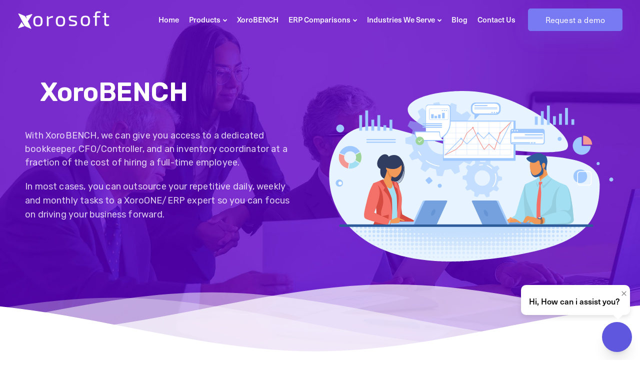

--- FILE ---
content_type: text/html; charset=UTF-8
request_url: https://xorosoft.com/xorobench/
body_size: 29450
content:
<!DOCTYPE html>
<html lang="en-US">
  <head>
	  <script>!function () {var reb2b = window.reb2b = window.reb2b || [];if (reb2b.invoked) return;reb2b.invoked = true;reb2b.methods = ["identify", "collect"];reb2b.factory = function (method) {return function () {var args = Array.prototype.slice.call(arguments);args.unshift(method);reb2b.push(args);return reb2b;};};for (var i = 0; i < reb2b.methods.length; i++) {var key = reb2b.methods[i];reb2b[key] = reb2b.factory(key);}reb2b.load = function (key) {var script = document.createElement("script");script.type = "text/javascript";script.async = true;script.src = "https://s3-us-west-2.amazonaws.com/b2bjsstore/b/" + key + "/1N5W0HM4PJO5.js.gz";var first = document.getElementsByTagName("script")[0];first.parentNode.insertBefore(script, first);};reb2b.SNIPPET_VERSION = "1.0.1";reb2b.load("1N5W0HM4PJO5");}();</script>
	  
    <meta charset="UTF-8">
    <meta name="viewport" content="width=device-width">
    <link rel="profile" href="http://gmpg.org/xfn/11">
    <link rel="pingback" href="https://xorosoft.com/xmlrpc.php" />
    <meta name='robots' content='index, follow, max-image-preview:large, max-snippet:-1, max-video-preview:-1' />
	<style>img:is([sizes="auto" i], [sizes^="auto," i]) { contain-intrinsic-size: 3000px 1500px }</style>
	
	<!-- This site is optimized with the Yoast SEO plugin v26.5 - https://yoast.com/wordpress/plugins/seo/ -->
	<title>Online Bookkeeping Services - Online Accounting Services | XoroBENCH</title>
	<meta name="description" content="XoroBENCH offers high-quality fractional CFO, bookkeeping, and accounting services that relieve professionals so they can focus on other critical aspects of their business." />
	<link rel="canonical" href="https://xorosoft.com/xorobench/" />
	<meta property="og:locale" content="en_US" />
	<meta property="og:type" content="article" />
	<meta property="og:title" content="Online Bookkeeping Services - Online Accounting Services | XoroBENCH" />
	<meta property="og:description" content="XoroBENCH offers high-quality fractional CFO, bookkeeping, and accounting services that relieve professionals so they can focus on other critical aspects of their business." />
	<meta property="og:url" content="https://xorosoft.com/xorobench/" />
	<meta property="article:modified_time" content="2022-09-09T09:00:48+00:00" />
	<meta name="twitter:card" content="summary_large_image" />
	<meta name="twitter:label1" content="Est. reading time" />
	<meta name="twitter:data1" content="8 minutes" />
	<script type="application/ld+json" class="yoast-schema-graph">{"@context":"https://schema.org","@graph":[{"@type":"WebPage","@id":"https://xorosoft.com/xorobench/","url":"https://xorosoft.com/xorobench/","name":"Online Bookkeeping Services - Online Accounting Services | XoroBENCH","isPartOf":{"@id":"https://xorosoft.com/#website"},"datePublished":"2022-07-13T04:27:13+00:00","dateModified":"2022-09-09T09:00:48+00:00","description":"XoroBENCH offers high-quality fractional CFO, bookkeeping, and accounting services that relieve professionals so they can focus on other critical aspects of their business.","breadcrumb":{"@id":"https://xorosoft.com/xorobench/#breadcrumb"},"inLanguage":"en-US","potentialAction":[{"@type":"ReadAction","target":["https://xorosoft.com/xorobench/"]}]},{"@type":"BreadcrumbList","@id":"https://xorosoft.com/xorobench/#breadcrumb","itemListElement":[{"@type":"ListItem","position":1,"name":"Home","item":"https://xorosoft.com/"},{"@type":"ListItem","position":2,"name":"XoroBENCH"}]},{"@type":"WebSite","@id":"https://xorosoft.com/#website","url":"https://xorosoft.com/","name":"","description":"Xorosoft | Redefining Enterprise Solutions","potentialAction":[{"@type":"SearchAction","target":{"@type":"EntryPoint","urlTemplate":"https://xorosoft.com/?s={search_term_string}"},"query-input":{"@type":"PropertyValueSpecification","valueRequired":true,"valueName":"search_term_string"}}],"inLanguage":"en-US"}]}</script>
	<!-- / Yoast SEO plugin. -->


<link rel='dns-prefetch' href='//www.googletagmanager.com' />
<link rel="alternate" type="application/rss+xml" title=" &raquo; Feed" href="https://xorosoft.com/feed/" />
<link rel="alternate" type="application/rss+xml" title=" &raquo; Comments Feed" href="https://xorosoft.com/comments/feed/" />
<script>
window._wpemojiSettings = {"baseUrl":"https:\/\/s.w.org\/images\/core\/emoji\/16.0.1\/72x72\/","ext":".png","svgUrl":"https:\/\/s.w.org\/images\/core\/emoji\/16.0.1\/svg\/","svgExt":".svg","source":{"wpemoji":"https:\/\/xorosoft.com\/wp-includes\/js\/wp-emoji.js?ver=6.8.3","twemoji":"https:\/\/xorosoft.com\/wp-includes\/js\/twemoji.js?ver=6.8.3"}};
/**
 * @output wp-includes/js/wp-emoji-loader.js
 */

/**
 * Emoji Settings as exported in PHP via _print_emoji_detection_script().
 * @typedef WPEmojiSettings
 * @type {object}
 * @property {?object} source
 * @property {?string} source.concatemoji
 * @property {?string} source.twemoji
 * @property {?string} source.wpemoji
 * @property {?boolean} DOMReady
 * @property {?Function} readyCallback
 */

/**
 * Support tests.
 * @typedef SupportTests
 * @type {object}
 * @property {?boolean} flag
 * @property {?boolean} emoji
 */

/**
 * IIFE to detect emoji support and load Twemoji if needed.
 *
 * @param {Window} window
 * @param {Document} document
 * @param {WPEmojiSettings} settings
 */
( function wpEmojiLoader( window, document, settings ) {
	if ( typeof Promise === 'undefined' ) {
		return;
	}

	var sessionStorageKey = 'wpEmojiSettingsSupports';
	var tests = [ 'flag', 'emoji' ];

	/**
	 * Checks whether the browser supports offloading to a Worker.
	 *
	 * @since 6.3.0
	 *
	 * @private
	 *
	 * @returns {boolean}
	 */
	function supportsWorkerOffloading() {
		return (
			typeof Worker !== 'undefined' &&
			typeof OffscreenCanvas !== 'undefined' &&
			typeof URL !== 'undefined' &&
			URL.createObjectURL &&
			typeof Blob !== 'undefined'
		);
	}

	/**
	 * @typedef SessionSupportTests
	 * @type {object}
	 * @property {number} timestamp
	 * @property {SupportTests} supportTests
	 */

	/**
	 * Get support tests from session.
	 *
	 * @since 6.3.0
	 *
	 * @private
	 *
	 * @returns {?SupportTests} Support tests, or null if not set or older than 1 week.
	 */
	function getSessionSupportTests() {
		try {
			/** @type {SessionSupportTests} */
			var item = JSON.parse(
				sessionStorage.getItem( sessionStorageKey )
			);
			if (
				typeof item === 'object' &&
				typeof item.timestamp === 'number' &&
				new Date().valueOf() < item.timestamp + 604800 && // Note: Number is a week in seconds.
				typeof item.supportTests === 'object'
			) {
				return item.supportTests;
			}
		} catch ( e ) {}
		return null;
	}

	/**
	 * Persist the supports in session storage.
	 *
	 * @since 6.3.0
	 *
	 * @private
	 *
	 * @param {SupportTests} supportTests Support tests.
	 */
	function setSessionSupportTests( supportTests ) {
		try {
			/** @type {SessionSupportTests} */
			var item = {
				supportTests: supportTests,
				timestamp: new Date().valueOf()
			};

			sessionStorage.setItem(
				sessionStorageKey,
				JSON.stringify( item )
			);
		} catch ( e ) {}
	}

	/**
	 * Checks if two sets of Emoji characters render the same visually.
	 *
	 * This is used to determine if the browser is rendering an emoji with multiple data points
	 * correctly. set1 is the emoji in the correct form, using a zero-width joiner. set2 is the emoji
	 * in the incorrect form, using a zero-width space. If the two sets render the same, then the browser
	 * does not support the emoji correctly.
	 *
	 * This function may be serialized to run in a Worker. Therefore, it cannot refer to variables from the containing
	 * scope. Everything must be passed by parameters.
	 *
	 * @since 4.9.0
	 *
	 * @private
	 *
	 * @param {CanvasRenderingContext2D} context 2D Context.
	 * @param {string} set1 Set of Emoji to test.
	 * @param {string} set2 Set of Emoji to test.
	 *
	 * @return {boolean} True if the two sets render the same.
	 */
	function emojiSetsRenderIdentically( context, set1, set2 ) {
		// Cleanup from previous test.
		context.clearRect( 0, 0, context.canvas.width, context.canvas.height );
		context.fillText( set1, 0, 0 );
		var rendered1 = new Uint32Array(
			context.getImageData(
				0,
				0,
				context.canvas.width,
				context.canvas.height
			).data
		);

		// Cleanup from previous test.
		context.clearRect( 0, 0, context.canvas.width, context.canvas.height );
		context.fillText( set2, 0, 0 );
		var rendered2 = new Uint32Array(
			context.getImageData(
				0,
				0,
				context.canvas.width,
				context.canvas.height
			).data
		);

		return rendered1.every( function ( rendered2Data, index ) {
			return rendered2Data === rendered2[ index ];
		} );
	}

	/**
	 * Checks if the center point of a single emoji is empty.
	 *
	 * This is used to determine if the browser is rendering an emoji with a single data point
	 * correctly. The center point of an incorrectly rendered emoji will be empty. A correctly
	 * rendered emoji will have a non-zero value at the center point.
	 *
	 * This function may be serialized to run in a Worker. Therefore, it cannot refer to variables from the containing
	 * scope. Everything must be passed by parameters.
	 *
	 * @since 6.8.2
	 *
	 * @private
	 *
	 * @param {CanvasRenderingContext2D} context 2D Context.
	 * @param {string} emoji Emoji to test.
	 *
	 * @return {boolean} True if the center point is empty.
	 */
	function emojiRendersEmptyCenterPoint( context, emoji ) {
		// Cleanup from previous test.
		context.clearRect( 0, 0, context.canvas.width, context.canvas.height );
		context.fillText( emoji, 0, 0 );

		// Test if the center point (16, 16) is empty (0,0,0,0).
		var centerPoint = context.getImageData(16, 16, 1, 1);
		for ( var i = 0; i < centerPoint.data.length; i++ ) {
			if ( centerPoint.data[ i ] !== 0 ) {
				// Stop checking the moment it's known not to be empty.
				return false;
			}
		}

		return true;
	}

	/**
	 * Determines if the browser properly renders Emoji that Twemoji can supplement.
	 *
	 * This function may be serialized to run in a Worker. Therefore, it cannot refer to variables from the containing
	 * scope. Everything must be passed by parameters.
	 *
	 * @since 4.2.0
	 *
	 * @private
	 *
	 * @param {CanvasRenderingContext2D} context 2D Context.
	 * @param {string} type Whether to test for support of "flag" or "emoji".
	 * @param {Function} emojiSetsRenderIdentically Reference to emojiSetsRenderIdentically function, needed due to minification.
	 * @param {Function} emojiRendersEmptyCenterPoint Reference to emojiRendersEmptyCenterPoint function, needed due to minification.
	 *
	 * @return {boolean} True if the browser can render emoji, false if it cannot.
	 */
	function browserSupportsEmoji( context, type, emojiSetsRenderIdentically, emojiRendersEmptyCenterPoint ) {
		var isIdentical;

		switch ( type ) {
			case 'flag':
				/*
				 * Test for Transgender flag compatibility. Added in Unicode 13.
				 *
				 * To test for support, we try to render it, and compare the rendering to how it would look if
				 * the browser doesn't render it correctly (white flag emoji + transgender symbol).
				 */
				isIdentical = emojiSetsRenderIdentically(
					context,
					'\uD83C\uDFF3\uFE0F\u200D\u26A7\uFE0F', // as a zero-width joiner sequence
					'\uD83C\uDFF3\uFE0F\u200B\u26A7\uFE0F' // separated by a zero-width space
				);

				if ( isIdentical ) {
					return false;
				}

				/*
				 * Test for Sark flag compatibility. This is the least supported of the letter locale flags,
				 * so gives us an easy test for full support.
				 *
				 * To test for support, we try to render it, and compare the rendering to how it would look if
				 * the browser doesn't render it correctly ([C] + [Q]).
				 */
				isIdentical = emojiSetsRenderIdentically(
					context,
					'\uD83C\uDDE8\uD83C\uDDF6', // as the sequence of two code points
					'\uD83C\uDDE8\u200B\uD83C\uDDF6' // as the two code points separated by a zero-width space
				);

				if ( isIdentical ) {
					return false;
				}

				/*
				 * Test for English flag compatibility. England is a country in the United Kingdom, it
				 * does not have a two letter locale code but rather a five letter sub-division code.
				 *
				 * To test for support, we try to render it, and compare the rendering to how it would look if
				 * the browser doesn't render it correctly (black flag emoji + [G] + [B] + [E] + [N] + [G]).
				 */
				isIdentical = emojiSetsRenderIdentically(
					context,
					// as the flag sequence
					'\uD83C\uDFF4\uDB40\uDC67\uDB40\uDC62\uDB40\uDC65\uDB40\uDC6E\uDB40\uDC67\uDB40\uDC7F',
					// with each code point separated by a zero-width space
					'\uD83C\uDFF4\u200B\uDB40\uDC67\u200B\uDB40\uDC62\u200B\uDB40\uDC65\u200B\uDB40\uDC6E\u200B\uDB40\uDC67\u200B\uDB40\uDC7F'
				);

				return ! isIdentical;
			case 'emoji':
				/*
				 * Does Emoji 16.0 cause the browser to go splat?
				 *
				 * To test for Emoji 16.0 support, try to render a new emoji: Splatter.
				 *
				 * The splatter emoji is a single code point emoji. Testing for browser support
				 * required testing the center point of the emoji to see if it is empty.
				 *
				 * 0xD83E 0xDEDF (\uD83E\uDEDF) == 🫟 Splatter.
				 *
				 * When updating this test, please ensure that the emoji is either a single code point
				 * or switch to using the emojiSetsRenderIdentically function and testing with a zero-width
				 * joiner vs a zero-width space.
				 */
				var notSupported = emojiRendersEmptyCenterPoint( context, '\uD83E\uDEDF' );
				return ! notSupported;
		}

		return false;
	}

	/**
	 * Checks emoji support tests.
	 *
	 * This function may be serialized to run in a Worker. Therefore, it cannot refer to variables from the containing
	 * scope. Everything must be passed by parameters.
	 *
	 * @since 6.3.0
	 *
	 * @private
	 *
	 * @param {string[]} tests Tests.
	 * @param {Function} browserSupportsEmoji Reference to browserSupportsEmoji function, needed due to minification.
	 * @param {Function} emojiSetsRenderIdentically Reference to emojiSetsRenderIdentically function, needed due to minification.
	 * @param {Function} emojiRendersEmptyCenterPoint Reference to emojiRendersEmptyCenterPoint function, needed due to minification.
	 *
	 * @return {SupportTests} Support tests.
	 */
	function testEmojiSupports( tests, browserSupportsEmoji, emojiSetsRenderIdentically, emojiRendersEmptyCenterPoint ) {
		var canvas;
		if (
			typeof WorkerGlobalScope !== 'undefined' &&
			self instanceof WorkerGlobalScope
		) {
			canvas = new OffscreenCanvas( 300, 150 ); // Dimensions are default for HTMLCanvasElement.
		} else {
			canvas = document.createElement( 'canvas' );
		}

		var context = canvas.getContext( '2d', { willReadFrequently: true } );

		/*
		 * Chrome on OS X added native emoji rendering in M41. Unfortunately,
		 * it doesn't work when the font is bolder than 500 weight. So, we
		 * check for bold rendering support to avoid invisible emoji in Chrome.
		 */
		context.textBaseline = 'top';
		context.font = '600 32px Arial';

		var supports = {};
		tests.forEach( function ( test ) {
			supports[ test ] = browserSupportsEmoji( context, test, emojiSetsRenderIdentically, emojiRendersEmptyCenterPoint );
		} );
		return supports;
	}

	/**
	 * Adds a script to the head of the document.
	 *
	 * @ignore
	 *
	 * @since 4.2.0
	 *
	 * @param {string} src The url where the script is located.
	 *
	 * @return {void}
	 */
	function addScript( src ) {
		var script = document.createElement( 'script' );
		script.src = src;
		script.defer = true;
		document.head.appendChild( script );
	}

	settings.supports = {
		everything: true,
		everythingExceptFlag: true
	};

	// Create a promise for DOMContentLoaded since the worker logic may finish after the event has fired.
	var domReadyPromise = new Promise( function ( resolve ) {
		document.addEventListener( 'DOMContentLoaded', resolve, {
			once: true
		} );
	} );

	// Obtain the emoji support from the browser, asynchronously when possible.
	new Promise( function ( resolve ) {
		var supportTests = getSessionSupportTests();
		if ( supportTests ) {
			resolve( supportTests );
			return;
		}

		if ( supportsWorkerOffloading() ) {
			try {
				// Note that the functions are being passed as arguments due to minification.
				var workerScript =
					'postMessage(' +
					testEmojiSupports.toString() +
					'(' +
					[
						JSON.stringify( tests ),
						browserSupportsEmoji.toString(),
						emojiSetsRenderIdentically.toString(),
						emojiRendersEmptyCenterPoint.toString()
					].join( ',' ) +
					'));';
				var blob = new Blob( [ workerScript ], {
					type: 'text/javascript'
				} );
				var worker = new Worker( URL.createObjectURL( blob ), { name: 'wpTestEmojiSupports' } );
				worker.onmessage = function ( event ) {
					supportTests = event.data;
					setSessionSupportTests( supportTests );
					worker.terminate();
					resolve( supportTests );
				};
				return;
			} catch ( e ) {}
		}

		supportTests = testEmojiSupports( tests, browserSupportsEmoji, emojiSetsRenderIdentically, emojiRendersEmptyCenterPoint );
		setSessionSupportTests( supportTests );
		resolve( supportTests );
	} )
		// Once the browser emoji support has been obtained from the session, finalize the settings.
		.then( function ( supportTests ) {
			/*
			 * Tests the browser support for flag emojis and other emojis, and adjusts the
			 * support settings accordingly.
			 */
			for ( var test in supportTests ) {
				settings.supports[ test ] = supportTests[ test ];

				settings.supports.everything =
					settings.supports.everything && settings.supports[ test ];

				if ( 'flag' !== test ) {
					settings.supports.everythingExceptFlag =
						settings.supports.everythingExceptFlag &&
						settings.supports[ test ];
				}
			}

			settings.supports.everythingExceptFlag =
				settings.supports.everythingExceptFlag &&
				! settings.supports.flag;

			// Sets DOMReady to false and assigns a ready function to settings.
			settings.DOMReady = false;
			settings.readyCallback = function () {
				settings.DOMReady = true;
			};
		} )
		.then( function () {
			return domReadyPromise;
		} )
		.then( function () {
			// When the browser can not render everything we need to load a polyfill.
			if ( ! settings.supports.everything ) {
				settings.readyCallback();

				var src = settings.source || {};

				if ( src.concatemoji ) {
					addScript( src.concatemoji );
				} else if ( src.wpemoji && src.twemoji ) {
					addScript( src.twemoji );
					addScript( src.wpemoji );
				}
			}
		} );
} )( window, document, window._wpemojiSettings );
</script>
<link rel='stylesheet' id='bootstrap-css' href='https://xorosoft.com/wp-content/themes/sway/core/assets/css/bootstrap.min.css?ver=2.4' media='all' />
<link rel='stylesheet' id='keydesign-style-css' href='https://xorosoft.com/wp-content/themes/sway/style.css?ver=6.8.3' media='all' />
<link rel='stylesheet' id='child-style-css' href='https://xorosoft.com/wp-content/themes/sway-child/style.css?ver=6.8.3' media='all' />
<style id='wp-emoji-styles-inline-css'>

	img.wp-smiley, img.emoji {
		display: inline !important;
		border: none !important;
		box-shadow: none !important;
		height: 1em !important;
		width: 1em !important;
		margin: 0 0.07em !important;
		vertical-align: -0.1em !important;
		background: none !important;
		padding: 0 !important;
	}
</style>
<link rel='stylesheet' id='wp-block-library-css' href='https://xorosoft.com/wp-includes/css/dist/block-library/style.css?ver=6.8.3' media='all' />
<style id='classic-theme-styles-inline-css'>
/**
 * These rules are needed for backwards compatibility.
 * They should match the button element rules in the base theme.json file.
 */
.wp-block-button__link {
	color: #ffffff;
	background-color: #32373c;
	border-radius: 9999px; /* 100% causes an oval, but any explicit but really high value retains the pill shape. */

	/* This needs a low specificity so it won't override the rules from the button element if defined in theme.json. */
	box-shadow: none;
	text-decoration: none;

	/* The extra 2px are added to size solids the same as the outline versions.*/
	padding: calc(0.667em + 2px) calc(1.333em + 2px);

	font-size: 1.125em;
}

.wp-block-file__button {
	background: #32373c;
	color: #ffffff;
	text-decoration: none;
}

</style>
<style id='global-styles-inline-css'>
:root{--wp--preset--aspect-ratio--square: 1;--wp--preset--aspect-ratio--4-3: 4/3;--wp--preset--aspect-ratio--3-4: 3/4;--wp--preset--aspect-ratio--3-2: 3/2;--wp--preset--aspect-ratio--2-3: 2/3;--wp--preset--aspect-ratio--16-9: 16/9;--wp--preset--aspect-ratio--9-16: 9/16;--wp--preset--color--black: #000000;--wp--preset--color--cyan-bluish-gray: #abb8c3;--wp--preset--color--white: #ffffff;--wp--preset--color--pale-pink: #f78da7;--wp--preset--color--vivid-red: #cf2e2e;--wp--preset--color--luminous-vivid-orange: #ff6900;--wp--preset--color--luminous-vivid-amber: #fcb900;--wp--preset--color--light-green-cyan: #7bdcb5;--wp--preset--color--vivid-green-cyan: #00d084;--wp--preset--color--pale-cyan-blue: #8ed1fc;--wp--preset--color--vivid-cyan-blue: #0693e3;--wp--preset--color--vivid-purple: #9b51e0;--wp--preset--gradient--vivid-cyan-blue-to-vivid-purple: linear-gradient(135deg,rgba(6,147,227,1) 0%,rgb(155,81,224) 100%);--wp--preset--gradient--light-green-cyan-to-vivid-green-cyan: linear-gradient(135deg,rgb(122,220,180) 0%,rgb(0,208,130) 100%);--wp--preset--gradient--luminous-vivid-amber-to-luminous-vivid-orange: linear-gradient(135deg,rgba(252,185,0,1) 0%,rgba(255,105,0,1) 100%);--wp--preset--gradient--luminous-vivid-orange-to-vivid-red: linear-gradient(135deg,rgba(255,105,0,1) 0%,rgb(207,46,46) 100%);--wp--preset--gradient--very-light-gray-to-cyan-bluish-gray: linear-gradient(135deg,rgb(238,238,238) 0%,rgb(169,184,195) 100%);--wp--preset--gradient--cool-to-warm-spectrum: linear-gradient(135deg,rgb(74,234,220) 0%,rgb(151,120,209) 20%,rgb(207,42,186) 40%,rgb(238,44,130) 60%,rgb(251,105,98) 80%,rgb(254,248,76) 100%);--wp--preset--gradient--blush-light-purple: linear-gradient(135deg,rgb(255,206,236) 0%,rgb(152,150,240) 100%);--wp--preset--gradient--blush-bordeaux: linear-gradient(135deg,rgb(254,205,165) 0%,rgb(254,45,45) 50%,rgb(107,0,62) 100%);--wp--preset--gradient--luminous-dusk: linear-gradient(135deg,rgb(255,203,112) 0%,rgb(199,81,192) 50%,rgb(65,88,208) 100%);--wp--preset--gradient--pale-ocean: linear-gradient(135deg,rgb(255,245,203) 0%,rgb(182,227,212) 50%,rgb(51,167,181) 100%);--wp--preset--gradient--electric-grass: linear-gradient(135deg,rgb(202,248,128) 0%,rgb(113,206,126) 100%);--wp--preset--gradient--midnight: linear-gradient(135deg,rgb(2,3,129) 0%,rgb(40,116,252) 100%);--wp--preset--font-size--small: 13px;--wp--preset--font-size--medium: 20px;--wp--preset--font-size--large: 36px;--wp--preset--font-size--x-large: 42px;--wp--preset--spacing--20: 0.44rem;--wp--preset--spacing--30: 0.67rem;--wp--preset--spacing--40: 1rem;--wp--preset--spacing--50: 1.5rem;--wp--preset--spacing--60: 2.25rem;--wp--preset--spacing--70: 3.38rem;--wp--preset--spacing--80: 5.06rem;--wp--preset--shadow--natural: 6px 6px 9px rgba(0, 0, 0, 0.2);--wp--preset--shadow--deep: 12px 12px 50px rgba(0, 0, 0, 0.4);--wp--preset--shadow--sharp: 6px 6px 0px rgba(0, 0, 0, 0.2);--wp--preset--shadow--outlined: 6px 6px 0px -3px rgba(255, 255, 255, 1), 6px 6px rgba(0, 0, 0, 1);--wp--preset--shadow--crisp: 6px 6px 0px rgba(0, 0, 0, 1);}:where(.is-layout-flex){gap: 0.5em;}:where(.is-layout-grid){gap: 0.5em;}body .is-layout-flex{display: flex;}.is-layout-flex{flex-wrap: wrap;align-items: center;}.is-layout-flex > :is(*, div){margin: 0;}body .is-layout-grid{display: grid;}.is-layout-grid > :is(*, div){margin: 0;}:where(.wp-block-columns.is-layout-flex){gap: 2em;}:where(.wp-block-columns.is-layout-grid){gap: 2em;}:where(.wp-block-post-template.is-layout-flex){gap: 1.25em;}:where(.wp-block-post-template.is-layout-grid){gap: 1.25em;}.has-black-color{color: var(--wp--preset--color--black) !important;}.has-cyan-bluish-gray-color{color: var(--wp--preset--color--cyan-bluish-gray) !important;}.has-white-color{color: var(--wp--preset--color--white) !important;}.has-pale-pink-color{color: var(--wp--preset--color--pale-pink) !important;}.has-vivid-red-color{color: var(--wp--preset--color--vivid-red) !important;}.has-luminous-vivid-orange-color{color: var(--wp--preset--color--luminous-vivid-orange) !important;}.has-luminous-vivid-amber-color{color: var(--wp--preset--color--luminous-vivid-amber) !important;}.has-light-green-cyan-color{color: var(--wp--preset--color--light-green-cyan) !important;}.has-vivid-green-cyan-color{color: var(--wp--preset--color--vivid-green-cyan) !important;}.has-pale-cyan-blue-color{color: var(--wp--preset--color--pale-cyan-blue) !important;}.has-vivid-cyan-blue-color{color: var(--wp--preset--color--vivid-cyan-blue) !important;}.has-vivid-purple-color{color: var(--wp--preset--color--vivid-purple) !important;}.has-black-background-color{background-color: var(--wp--preset--color--black) !important;}.has-cyan-bluish-gray-background-color{background-color: var(--wp--preset--color--cyan-bluish-gray) !important;}.has-white-background-color{background-color: var(--wp--preset--color--white) !important;}.has-pale-pink-background-color{background-color: var(--wp--preset--color--pale-pink) !important;}.has-vivid-red-background-color{background-color: var(--wp--preset--color--vivid-red) !important;}.has-luminous-vivid-orange-background-color{background-color: var(--wp--preset--color--luminous-vivid-orange) !important;}.has-luminous-vivid-amber-background-color{background-color: var(--wp--preset--color--luminous-vivid-amber) !important;}.has-light-green-cyan-background-color{background-color: var(--wp--preset--color--light-green-cyan) !important;}.has-vivid-green-cyan-background-color{background-color: var(--wp--preset--color--vivid-green-cyan) !important;}.has-pale-cyan-blue-background-color{background-color: var(--wp--preset--color--pale-cyan-blue) !important;}.has-vivid-cyan-blue-background-color{background-color: var(--wp--preset--color--vivid-cyan-blue) !important;}.has-vivid-purple-background-color{background-color: var(--wp--preset--color--vivid-purple) !important;}.has-black-border-color{border-color: var(--wp--preset--color--black) !important;}.has-cyan-bluish-gray-border-color{border-color: var(--wp--preset--color--cyan-bluish-gray) !important;}.has-white-border-color{border-color: var(--wp--preset--color--white) !important;}.has-pale-pink-border-color{border-color: var(--wp--preset--color--pale-pink) !important;}.has-vivid-red-border-color{border-color: var(--wp--preset--color--vivid-red) !important;}.has-luminous-vivid-orange-border-color{border-color: var(--wp--preset--color--luminous-vivid-orange) !important;}.has-luminous-vivid-amber-border-color{border-color: var(--wp--preset--color--luminous-vivid-amber) !important;}.has-light-green-cyan-border-color{border-color: var(--wp--preset--color--light-green-cyan) !important;}.has-vivid-green-cyan-border-color{border-color: var(--wp--preset--color--vivid-green-cyan) !important;}.has-pale-cyan-blue-border-color{border-color: var(--wp--preset--color--pale-cyan-blue) !important;}.has-vivid-cyan-blue-border-color{border-color: var(--wp--preset--color--vivid-cyan-blue) !important;}.has-vivid-purple-border-color{border-color: var(--wp--preset--color--vivid-purple) !important;}.has-vivid-cyan-blue-to-vivid-purple-gradient-background{background: var(--wp--preset--gradient--vivid-cyan-blue-to-vivid-purple) !important;}.has-light-green-cyan-to-vivid-green-cyan-gradient-background{background: var(--wp--preset--gradient--light-green-cyan-to-vivid-green-cyan) !important;}.has-luminous-vivid-amber-to-luminous-vivid-orange-gradient-background{background: var(--wp--preset--gradient--luminous-vivid-amber-to-luminous-vivid-orange) !important;}.has-luminous-vivid-orange-to-vivid-red-gradient-background{background: var(--wp--preset--gradient--luminous-vivid-orange-to-vivid-red) !important;}.has-very-light-gray-to-cyan-bluish-gray-gradient-background{background: var(--wp--preset--gradient--very-light-gray-to-cyan-bluish-gray) !important;}.has-cool-to-warm-spectrum-gradient-background{background: var(--wp--preset--gradient--cool-to-warm-spectrum) !important;}.has-blush-light-purple-gradient-background{background: var(--wp--preset--gradient--blush-light-purple) !important;}.has-blush-bordeaux-gradient-background{background: var(--wp--preset--gradient--blush-bordeaux) !important;}.has-luminous-dusk-gradient-background{background: var(--wp--preset--gradient--luminous-dusk) !important;}.has-pale-ocean-gradient-background{background: var(--wp--preset--gradient--pale-ocean) !important;}.has-electric-grass-gradient-background{background: var(--wp--preset--gradient--electric-grass) !important;}.has-midnight-gradient-background{background: var(--wp--preset--gradient--midnight) !important;}.has-small-font-size{font-size: var(--wp--preset--font-size--small) !important;}.has-medium-font-size{font-size: var(--wp--preset--font-size--medium) !important;}.has-large-font-size{font-size: var(--wp--preset--font-size--large) !important;}.has-x-large-font-size{font-size: var(--wp--preset--font-size--x-large) !important;}
:where(.wp-block-post-template.is-layout-flex){gap: 1.25em;}:where(.wp-block-post-template.is-layout-grid){gap: 1.25em;}
:where(.wp-block-columns.is-layout-flex){gap: 2em;}:where(.wp-block-columns.is-layout-grid){gap: 2em;}
:root :where(.wp-block-pullquote){font-size: 1.5em;line-height: 1.6;}
</style>
<link rel='stylesheet' id='dashicons-css' href='https://xorosoft.com/wp-includes/css/dashicons.css?ver=6.8.3' media='all' />
<link rel='stylesheet' id='admin-bar-css' href='https://xorosoft.com/wp-includes/css/admin-bar.css?ver=6.8.3' media='all' />
<style id='admin-bar-inline-css'>

    /* Hide CanvasJS credits for P404 charts specifically */
    #p404RedirectChart .canvasjs-chart-credit {
        display: none !important;
    }
    
    #p404RedirectChart canvas {
        border-radius: 6px;
    }

    .p404-redirect-adminbar-weekly-title {
        font-weight: bold;
        font-size: 14px;
        color: #fff;
        margin-bottom: 6px;
    }

    #wpadminbar #wp-admin-bar-p404_free_top_button .ab-icon:before {
        content: "\f103";
        color: #dc3545;
        top: 3px;
    }
    
    #wp-admin-bar-p404_free_top_button .ab-item {
        min-width: 80px !important;
        padding: 0px !important;
    }
    
    /* Ensure proper positioning and z-index for P404 dropdown */
    .p404-redirect-adminbar-dropdown-wrap { 
        min-width: 0; 
        padding: 0;
        position: static !important;
    }
    
    #wpadminbar #wp-admin-bar-p404_free_top_button_dropdown {
        position: static !important;
    }
    
    #wpadminbar #wp-admin-bar-p404_free_top_button_dropdown .ab-item {
        padding: 0 !important;
        margin: 0 !important;
    }
    
    .p404-redirect-dropdown-container {
        min-width: 340px;
        padding: 18px 18px 12px 18px;
        background: #23282d !important;
        color: #fff;
        border-radius: 12px;
        box-shadow: 0 8px 32px rgba(0,0,0,0.25);
        margin-top: 10px;
        position: relative !important;
        z-index: 999999 !important;
        display: block !important;
        border: 1px solid #444;
    }
    
    /* Ensure P404 dropdown appears on hover */
    #wpadminbar #wp-admin-bar-p404_free_top_button .p404-redirect-dropdown-container { 
        display: none !important;
    }
    
    #wpadminbar #wp-admin-bar-p404_free_top_button:hover .p404-redirect-dropdown-container { 
        display: block !important;
    }
    
    #wpadminbar #wp-admin-bar-p404_free_top_button:hover #wp-admin-bar-p404_free_top_button_dropdown .p404-redirect-dropdown-container {
        display: block !important;
    }
    
    .p404-redirect-card {
        background: #2c3338;
        border-radius: 8px;
        padding: 18px 18px 12px 18px;
        box-shadow: 0 2px 8px rgba(0,0,0,0.07);
        display: flex;
        flex-direction: column;
        align-items: flex-start;
        border: 1px solid #444;
    }
    
    .p404-redirect-btn {
        display: inline-block;
        background: #dc3545;
        color: #fff !important;
        font-weight: bold;
        padding: 5px 22px;
        border-radius: 8px;
        text-decoration: none;
        font-size: 17px;
        transition: background 0.2s, box-shadow 0.2s;
        margin-top: 8px;
        box-shadow: 0 2px 8px rgba(220,53,69,0.15);
        text-align: center;
        line-height: 1.6;
    }
    
    .p404-redirect-btn:hover {
        background: #c82333;
        color: #fff !important;
        box-shadow: 0 4px 16px rgba(220,53,69,0.25);
    }
    
    /* Prevent conflicts with other admin bar dropdowns */
    #wpadminbar .ab-top-menu > li:hover > .ab-item,
    #wpadminbar .ab-top-menu > li.hover > .ab-item {
        z-index: auto;
    }
    
    #wpadminbar #wp-admin-bar-p404_free_top_button:hover > .ab-item {
        z-index: 999998 !important;
    }
    
</style>
<link rel='stylesheet' id='kd-addon-style-css' href='https://xorosoft.com/wp-content/plugins/keydesign-addon/assets/css/kd_vc_front.css?ver=6.8.3' media='all' />
<style id='kd-addon-style-inline-css'>
.menu-item-badge,#wrapper .wp-block-search__button,.key-icon-box .ib-badge,.feature-sections-wrapper .play-video .sway-play,.modal-content-contact .redux-social-media-list .fab,.hover_outline_primary:hover .iconita,.kd-icon-list .kd-icon-list-item a:hover,.white-button-form .wpcf7 .wpcf7-submit,.kd-side-panel .panel-close:hover .fa,.topbar #menu-topbar-menu li a:hover,.btn-hover-1 .tt_button:hover .iconita,.side-content-title-label,.background-dropdown-effect .navbar-nav .menu-item-has-children .dropdown-menu a:hover,.business-info-wrapper i,.keydesign-cart .badge,.header-wishlist .badge,.keydesign-cart ul.cart_list li a.kd_checkout_btn:hover,.keydesign-cart ul.cart_list li a.kd_cart_btn:hover,.container .rw-author-details h5,.topbar-phone a:hover,.topbar-email a:hover,.transparent-navigation #menu-topbar-menu li a:hover,.transparent-navigation .navbar.navbar-default .topbar-phone a:hover,.transparent-navigation .navbar.navbar-default .topbar-email a:hover,.tt_button.second-style .iconita,.blog-social-sharing a:hover,.blog-social-sharing a:hover i,#single-page #comments input[type="submit"]:hover,.tt_button.tt_secondary_button,.tt_button.tt_secondary_button .iconita,.team-carousel .owl-item .team-member.design-creative .team-socials a,.format-quote .entry-wrapper:before,.blog-single-title a:hover,.upper-footer i:hover,.wpb-js-composer .vc_tta-container .vc_tta-tabs.vc_tta-tabs-position-left .vc_tta-tab a:hover,.back-to-top,.back-to-top .fa,.pricing-options-container .pricing-option-text.with-tooltip:before,.owl-nav div.owl-next,.owl-nav div.owl-prev,.post .entry-categories a,.portfolio .entry-categories a,.tags a,.tagcloud a,.tags-label,.wpb-js-composer .vc_tta-container .vc_tta-tabs.vc_tta-tabs-position-left .vc_tta-tab.vc_active a,.wpb-js-composer .vc_tta-container .vc_tta-tabs.vc_tta-tabs-position-right .vc_tta-tab a:hover,#landing-page .demos-section .kd-photobox:hover h5,#landing-page .demos-section .kd-photobox h5:after,.wpb-js-composer .vc_tta-container .vc_tta-tabs.vc_tta-tabs-position-right .vc_tta-tab.vc_active a,footer.underline-effect .textwidget a:hover,.kd-price-block .pb-price,.blog_widget.widget_categories ul li a:hover,.team-member.design-classic .kd-team-contact a:hover,#commentform #submit:hover,.kd-panel-subtitle ul>li:before,.kd-panel-subtitle ol>li:before,.tab-text-container ul>li:before,.wpb_text_column ul>li:before,.menubar #main-menu .navbar-nav .mega-menu.menu-item-has-children .dropdown > a,.modal-content-contact .redux-social-media-list i:hover,.related-content .portfolio .post-link:hover,.related-content .portfolio h5 a:hover,#posts-content .post-link:hover,.vc_grid-item-mini .blog-detailed-grid .vc_gitem-post-data.vc_gitem-post-data-source-post_date p:before,.vc_grid-item-mini .blog-detailed-grid .vc_gitem-post-data.vc_gitem-post-data-source-post_date div:before,#posts-content.blog-detailed-grid .entry-meta a:hover,.large-counter .kd_counter_units,.footer_widget .redux-social-media-list i,#single-page .bbp-login-form .user-submit:hover,.menubar #main-menu .navbar-nav .mega-menu.menu-item-has-children .dropdown:hover > a,.kd-photobox .phb-content.text-left .phb-btncontainer a.phb-simple-link,.key-icon-box:hover .ib-link a,.footer-bar .footer-nav-menu ul li a:hover,#popup-modal .close:hover,body.maintenance-mode .container h2,.wpb-js-composer .vc_tta-container .vc_tta.vc_tta-style-classic.vc_tta-tabs-position-top .vc_tta-tabs-container .vc_tta-tabs-list li a:hover,blockquote:before,.feature-sections-wrapper .feature-sections-tabs .nav-tabs a:hover i,.feature-sections-wrapper .feature-sections-tabs .nav-tabs li.active a i,.port-prev.tt_button,.port-next.tt_button,.upper-footer .socials-widget a:hover .fa,.footer_widget ul a:hover,span.bbp-admin-links a:hover,#bbpress-forums #bbp-single-user-details #bbp-user-navigation a:hover,.vc_grid-item-mini .vc_gitem-post-data.vc_gitem-post-data-source-post_date div:before,.vc_grid-item-mini .vc_gitem-post-data.vc_gitem-post-data-source-post_author a:before,.testimonials.slider.with-image .tt-container .author,.vc_grid-item-mini .blog-detailed-grid .vc_btn3-container:hover a,.feature-sections-wrapper .feature-sections-tabs .nav-tabs a:hover,.topbar-lang-switcher ul li a:hover span,.feature-sections-wrapper .feature-sections-tabs .nav-tabs li.active a,div.bbp-breadcrumb a:hover,#bbpress-forums div.bbp-topic-author a.bbp-author-name,#bbpress-forums div.bbp-reply-author a.bbp-author-name,.kd_pie_chart .kd-piechart-icon,.breadcrumbs a:hover,.es-accordion .es-speaker-container .es-speaker-name,.row .vc_toggle_size_md.vc_toggle_simple .vc_toggle_title:hover h4,.row .vc_toggle_size_md.vc_toggle_default .vc_toggle_title:hover h4,.team-member.design-minimal .team-socials a,.wpb-js-composer .vc_tta-container .vc_tta-color-white.vc_tta-style-modern .vc_tta-tab.vc_active a,.tcards_header .tcards-name,.team-member.design-two:hover .team-socials .fab:hover,.team-member.design-two .team-socials .fab:hover,.content-area .vc_basic_grid .vc_grid .blog-detailed-grid .vc_gitem-post-category-name a,.navbar-nav li.dropdown:hover .dropdown-menu:hover li a:hover,.portfolio-meta.share-meta .fa:hover,.blog_widget ul li a:hover,.blog_widget ol li a:hover,#posts-content .entry-meta a:hover,.keydesign-cart:hover .cart-icon,.kd_counter_units,#comments input[type="submit"],.search-submit:hover,.blog-single-content .tags a,.lower-footer a:hover,#posts-content .post .blog-single-title a:hover,#posts-content.blog-minimal-list .blog-single-title a:hover,#posts-content.blog-img-left-list .blog-single-title a:hover,.socials-widget a:hover .fa,.socials-widget a:hover,#customizer .sway-tooltip,.footer_widget .menu li a:hover,.row .vc_toggle_size_md.vc_toggle_simple .vc_toggle_title:hover h4,#single-page .single-page-content .widget ul li a:hover,#comments .reply a:hover,#comments .comment-meta a:hover,#kd-slider .secondary_slider,#single-page .single-page-content .widget ul li.current-menu-item a,.team-socials .fa:hover,#posts-content .post .tt_button:hover .fa,#posts-content .post .tt_button:hover,.pricing-table .tt_button,.topbar-phone .iconsmind-Telephone ,.topbar-email .iconsmind-Mail,.modal-content-contact .key-icon-box .service-heading a:hover,.pricing-table.active .tt_button:hover,.footer-business-content a:hover,.vc_grid-item-mini .vc_gitem-zone .vc_btn3.vc_btn3-style-custom,.star-rating span,.es-accordion .es-heading h4 a:hover,.keydesign-cart ul.product_list_widget .cart-item:hover,#customizer .options a:hover i,#customizer .options a:hover,#single-page input[type="submit"]:hover,.bbp-submit-wrapper .button:hover,#posts-content .post input[type="submit"]:hover,#comments .reply a:hover,.meta-content .tags a:hover,.navigation.pagination .next,.navigation.pagination .prev,.product_meta a:hover,.tags a:hover,.tagcloud a:hover,.tt_button.second-style,.lower-footer .pull-right a:hover,.section .wpcf7-mail-sent-ok,.blog-header-form .wpcf7-mail-sent-ok,.upper-footer .modal-menu-item,.video-socials a:hover .fa,.kd_pie_chart .pc-link a:hover,.vc_grid-item-mini .vc_gitem_row .vc_gitem-col h4:hover,.fa,.far,.fas,.fab,.wpcf7 .wpcf7-submit:hover,.contact .wpcf7-response-output,.video-bg .secondary-button:hover,#headerbg li a.active,#headerbg li a.active:hover,.footer-nav a:hover ,.wpb_wrapper .menu a:hover ,.text-danger,.blog_widget ul li a:before,.pricing i,.content-area .vc_grid .vc_gitem-zone-c .vc_general,code,.subscribe-form header .wpcf7-submit,#posts-content .page-content ul li:before,.chart-content .nc-icon-outline,.chart,.row .vc_custom_heading a:hover,.secondary-button-inverse,.primary-button.button-inverse:hover,.primary-button,a,.services-list a:hover,.kd-process-steps .pss-step-number span,.navbar-default .navbar-nav > .active > a,.pss-link a:hover,.content-area .vc_grid-filter>.vc_grid-filter-item:hover>span,.kd_number_string,.featured_content_parent .active-elem h4,.contact-map-container .toggle-map:hover .fa,.contact-map-container .toggle-map:hover,.testimonials.slider .tt-container:before,.tt_button:hover,div.wpforms-container-full .wpforms-form input[type=submit]:hover,div.wpforms-container-full .wpforms-form button[type=submit]:hover,.nc-icon-outline,.phb-simple-link:hover,.content-area .vc_grid-item-mini:hover .vc_gitem-zone-c .vc_gitem_row .vc_gitem-col h4,.kd-title-label .kd-title-label-transparent,.wpb_text_column ol>li:before,.wpb_text_column ul>li:before,.key-icon-box .ib-link a:hover,.content-area .vc_grid-item-mini .vc_gitem-zone-c .vc_gitem_row .vc_gitem-col h4:after,.content-area .vc_grid-filter>.vc_grid-filter-item.vc_active>span,.features-tabs li.active .tab-title,.wp-block-button .wp-block-button__link:hover,.wp-block-archives li a:hover,.wp-block-categories.wp-block-categories-list li a:hover,.cb-container .cb-img-area i,.kd-counter-icon i,.features-tabs .tab-controls li i,.key-icon-box i,.business-info-wrapper .toggle-map-info,.process-icon i,.blog_widget.widget_product_categories ul li a:hover,.kd-progress-icon i,.side-content-wrapper i.section-icon,.kd-price-block .pb-content-wrap h5 a:hover,.transparent-navigation .navbar:not(.navbar-shrink) #menu-topbar-menu li.current-menu-item a,.transparent-navigation .navbar:not(.navbar-shrink) .navbar-topbar li.current-menu-item a,.topbar #menu-topbar-menu li.current-menu-item a,.topbar li.current-menu-item a {color: #777AF2;}.back-to-top.scroll-position-style circle {stroke: #777AF2;}.timeline-link:hover,.kd-process-steps.process-number-template .process-text-link:hover,.kd-process-steps.process-number-template ul li:hover .pss-step-number span,.btn-hover-2 .tt_button.hover_solid_white:hover .iconita,.btn-hover-2 .tt_button.hover_solid_white:hover,.btn-hover-2 .tt_button.hover_outline_white:hover .iconita,.btn-hover-2 .tt_button.hover_outline_white:hover,.navbar.navbar-default .menubar .navbar-nav .active > a {color: #777AF2!important;}#cookie-notice .cn-button,.content-area .vc_gitem-animate-scaleRotateIn .vc_gitem-zone-b {background-color: #777AF2!important;}.play-btn-primary-color .play-video:hover,.play-btn-primary-color .play-video,.play-btn-primary-color.play-video:hover,.play-btn-primary-color.play-video,.feature-sections-wrapper .feature-sections-tabs .nav-tabs li.active a,.pricing-table.active,.key-icon-box:hover .ib-wrapper,.modal-content-inner .wpcf7-not-valid-tip,.section .wpcf7-mail-sent-ok,.toggle-map-info:hover,#main-menu.background-dropdown-effect .navbar-nav .menu-item-has-children .dropdown-menu a:hover,.background-dropdown-effect .navbar-nav .menu-item-has-children .dropdown-menu a:hover,.blog-header-form .wpcf7-mail-sent-ok,.blog-header-form .wpcf7-not-valid-tip,.section .wpcf7-not-valid-tip,.kd-side-panel .wpcf7-not-valid-tip,.kd-process-steps.process-checkbox-template .pss-item:before,.kd-process-steps.process-checkbox-template,.kd-separator,.kd-separator .kd-separator-line {border-color: #777AF2;}.timeline-item-wrapper.full-link-card:hover + .timeline-item-arrow + .timeline-item-point,.fm-wrapper .fm-list li.active a,.fm-wrapper .fm-list li a:hover,.pricing .pricing-price.sale-yes .pt-normal-price:after,#cookie-notice .cn-button,.theme-sway .select2-container--default .select2-results__option--highlighted[aria-selected],.theme-sway .select2-container--default .select2-results__option--highlighted[data-selected],#product-content .blog-social-sharing a:hover,.modal-content-contact .redux-social-media-list a:hover,.kd-icon-wrapper.icon-square,.feature-sections-wrapper .feature-sections-tabs .nav-tabs a:before,.kd-panel-subtitle ul>li:before,.tab-text-container ul>li:before,.side-content-text ul>li:before,.wpb_text_column ul>li:before,.scroll-down-wrapper a,.video-modal .modal-content .close:hover,#single-page .bbp-login-form .user-submit,.bbpress #user-submit,.gform_wrapper .gform_footer input.button,.gform_wrapper .gform_footer input[type=submit],input[type="button"].ninja-forms-field,.modal-content-inner .wpcf7-submit:hover,.searchform #searchsubmit,#kd-slider,.kd-contact-form.light_background .wpcf7 .wpcf7-submit,.footer-newsletter-form .wpcf7 .wpcf7-submit,.kd_progressbarfill,.phone-wrapper,.kd-process-steps.process-number-template ul li .pss-container:before,.wpb_wrapper #loginform .button,.email-wrapper,.footer-business-info.footer-socials a:hover,.parallax.with-overlay:after,.content-area .vc_grid-filter>.vc_grid-filter-item span:after,.tt_button.tt_secondary_button:hover,.pricing-table .tt_button:hover,.modal-content-inner .wpcf7-not-valid-tip,.kd-side-panel .wpcf7-not-valid-tip,.tt_button.second-style:hover,.pricing-table.active .tt_button,#customizer .screenshot a,.heading-separator,.content-area .vc_grid-item-mini .vc_gitem-zone-c .vc_gitem_row .vc_gitem-col h4:before,.features-tabs .tab-controls li:after,.features-tabs li .tab-text-container:before,.blog-header-form .wpcf7-not-valid-tip,.section .wpcf7-not-valid-tip,.port-prev.tt_button:hover,.port-next.tt_button:hover,.owl-buttons div:hover,.row .vc_toggle_default .vc_toggle_icon,.row .vc_toggle_default .vc_toggle_icon::after,.row .vc_toggle_default .vc_toggle_icon::before,.upper-footer .modal-menu-item:hover,.contact-map-container .toggle-map,.portfolio-item .portfolio-content,.tt_button,.owl-dot span,.pricing .secondary-button.secondary-button-inverse:hover,.with-overlay .parallax-overlay,.secondary-button.secondary-button-inverse:hover,.secondary-button,#kd-slider .bullet-bar.tparrows,.primary-button.button-inverse,#posts-content .post input[type="submit"],.btn-xl,.with-overlay,.vc_grid-item-mini .vc_gitem-zone .vc_btn3.vc_btn3-style-custom:hover,.separator,.cb-container.cb_main_color:hover,.keydesign-cart .buttons .btn:hover,#single-page #comments input[type="submit"]:hover,.contact-map-container .toggle-map:hover,.wpcf7 .wpcf7-submit:hover,.owl-dot span,.features-tabs .tab.active,.pricing-table.DetailedStyle.active .pricing-title .pricing-title-content,.content-area .vc_grid .vc-gitem-zone-height-mode-auto.vc_gitem-zone.vc_gitem-zone-a:before,.row .vc_toggle_simple .vc_toggle_title:hover .vc_toggle_icon::after,.row .vc_toggle_simple .vc_toggle_title:hover .vc_toggle_icon::before,.wpcf7 .wpcf7-submit,.navigation.pagination .next:hover,#single-page .vc_col-sm-3 .wpcf7 .wpcf7-submit,.spinner:before,.toggle-map-info:hover,.content-area .vc_grid .vc_gitem-zone-c .vc_general:hover,.content-area .vc_grid-item-mini .vc_gitem-animate-fadeIn .vc_gitem-zone.vc_gitem-zone-a:before,.keydesign-cart .badge,.header-wishlist .badge,.tags a:after,.tagcloud a:after,.post .entry-categories a:before,.portfolio .entry-categories a:before,div.wpcf7 .wpcf7-form .ajax-loader,#bbp_search_submit,.bbp-submit-wrapper .button,div.wpforms-container-full .wpforms-form input[type=submit],div.wpforms-container-full .wpforms-form button[type=submit],.comparison-pricing-table .vc_custom_heading.active,.comparison-pricing-table .pricing-row.active,#commentform #submit,footer.underline-effect .textwidget a:after,footer.underline-effect .navbar-footer li a:after,footer.underline-effect .footer_widget .menu li a:after,#main-menu.underline-effect .navbar-nav .mega-menu .dropdown-menu .menu-item a:after,#main-menu.underline-effect .navbar-nav .menu-item .dropdown-menu .menu-item a:after,.kd-process-steps.process-checkbox-template .pss-step-number span:before,.kd-process-steps.process-checkbox-template .pss-step-number:before,.kd-process-steps.process-checkbox-template .pss-item:before,.blog-page-numbers li.active a,.owl-nav div.owl-next:hover,.owl-nav div.owl-prev:hover,.content-area .vc_basic_grid .vc_grid .blog-detailed-grid .vc_gitem-post-category-name a:hover,.tags a:before,.tagcloud a:before,.kd-price-switch .price-slider,.team-member.design-classic .kd-team-contact .kd-team-email:before,.team-member.design-classic .kd-team-contact .kd-team-phone:before,.team-member.design-creative .team-image:before,.ib-hover-2.key-icon-box:hover .ib-wrapper,.team-member.design-classic .team-socials a:hover,.tags a:hover,.tagcloud a:hover,.tags-label:hover,.post .entry-categories a:hover,.portfolio .entry-categories a:hover,.blog_widget ul.redux-social-media-list li a:hover,.kd-title-label .kd-title-label-transparent::before,.kd-title-label .kd-title-label-solid::before,.rebar-wrapper .rebar-element,.jr-insta-thumb ul.thumbnails li a:after,.wpb-js-composer .vc_tta-container .vc_tta.vc_tta-style-classic.vc_tta-tabs-position-top .vc_tta-tabs-container .vc_tta-tabs-list li.vc_active a:before,.cb-container .cb-wrapper:after,.content-area .vc_basic_grid .vc_grid .blog-detailed-grid .vc_gitem-post-category-name a:before,.team-member.design-classic .team-socials a:after,.navigation.pagination .prev:hover,.kd-shapes.shape_dots,.cd-handle,.timeline-item-wrapper.full-link-card .timeline-full-link:hover,.feature-sections-wrapper .feature-sections-tabs .nav-tabs a .nav-number,#landing-page .demos-section .kd-photobox h5:before,.kd-panel-phone:hover,.kd-panel-email:hover,.kd-panel-social-list .redux-social-media-list a:hover,footer.underline-effect .footer_widget ul li.cat-item a:after,.play-btn-primary-color .play-video,.theme-sway .cn-button.bootstrap,.wp-block-button__link {background-color: #777AF2;}.key-icon-box .ib-badge,.kd-side-panel div.wpforms-container-full .wpforms-form input[type=email],.kd-side-panel div.wpforms-container-full .wpforms-form input[type=number],.kd-side-panel div.wpforms-container-full .wpforms-form input[type=search],.kd-side-panel div.wpforms-container-full .wpforms-form input[type=text],.kd-side-panel div.wpforms-container-full .wpforms-form input[type=url],.kd-side-panel div.wpforms-container-full .wpforms-form select,.kd-side-panel div.wpforms-container-full .wpforms-form textarea,.kd-side-panel .kd-panel-wrapper .wpcf7 .wpcf7-text,.kd-side-panel .kd-panel-wrapper .wpcf7 .wpcf7-text,.kd-side-panel .kd-panel-wrapper .wpcf7 textarea,.kd-side-panel .kd-panel-wrapper .wpcf7 .wpcf7-select,.back-to-top,.search .search-form .search-field,#wrapper .blog_widget .wp-block-search .wp-block-search__input,#posts-content .wp-block-search input[type="search"],.blog_widget .search-form .search-field,.blog-page-numbers li:not(.active) a:hover,.vc_row.vc_row-main-color-overlay,#single-page .bbp-login-form,div.wpforms-container-full .wpforms-form input[type=email],div.wpforms-container-full .wpforms-form input[type=number],div.wpforms-container-full .wpforms-form input[type=search],div.wpforms-container-full .wpforms-form input[type=text],div.wpforms-container-full .wpforms-form input[type=url],div.wpforms-container-full .wpforms-form select,div.wpforms-container-full .wpforms-form textarea,.wpcf7 .wpcf7-select,.wpcf7-form textarea,.wpcf7 input[type="file"],.wpb_wrapper #loginform .input,.wpcf7 input[type="date"],.wpcf7 .wpcf7-text,.wpcf7 .wpcf7-select,.wpcf7 .wpcf7-email,.wpcf7 .wpcf7-select,.wpcf7 .wpcf7-select,.single-post-layout-two .blog-single-header-wrapper,.tags a,.tagcloud a,.tags-label,#single-page #comments input[type="text"],#single-page #comments input[type="email"],#comments input[type="text"],#comments input[type="email"],#comments input[type="url"],#commentform textarea,#commentform input[type="text"],#commentform input[type="email"],.page-404,#customizer .options a:hover,.keydesign-cart .badge,.header-wishlist .badge,.post .entry-categories a,.portfolio .entry-categories a,.author-box-wrapper,.content-area .vc_basic_grid .vc_grid .blog-detailed-grid .vc_gitem-post-category-name a,.team-member.design-classic .team-socials a,.owl-nav div.owl-next,.owl-nav div.owl-prev,.vc_tta-panels .vc_tta-panel.medium-section,.blog-subscribe-wrapper:before,#bbpress-forums div.bbp-forum-header,#bbpress-forums div.bbp-topic-header,#bbpress-forums div.bbp-reply-header,.kd-panel-phone:after,.kd-panel-email:after,.testimonials.slider.without-image .tt-image,.search .topbar-search .search-form .search-field,.topbar-search .search-form .search-field,#bbpress-forums #bbp-single-user-details #bbp-user-navigation li.current a,#bbpress-forums li.bbp-header,#bbpress-forums li.bbp-footer,.bbpress .entry-header.blog-header,.entry-header {background-color: #777AF212;}.menu-item-badge {background-color: #777AF21f;}.back-to-top.scroll-position-style {box-shadow: inset 0 0 0 2px #777AF266;}.tt_button.tt_primary_button.btn_primary_color{box-shadow: 0 15px 35px #777AF226;}.fm-wrapper,.key-icon-box.icon-with-shadow .ib-icon-wrapper,.btn-hover-1 .tt_button:hover,.btn-hover-1 .content-area .vc_grid .vc_gitem-zone-c .vc_general:hover,.btn-hover-1 .tt_button.modal-menu-item:hover,.btn-hover-1 .vc_grid-item-mini .blog-detailed-grid .vc_btn3-container a:hover {box-shadow: 0 15px 35px #777AF226;}.with-shadow {box-shadow: 0 20px 70px #777AF233;}#main-menu .navbar-nav .mega-menu > .dropdown-menu:before,.footer-bar,.upper-footer,.lower-footer .container,.blog-page-numbers li:not(.active) a:hover,.tb-border-design .topbar-extra-content,.tb-border-design .topbar-socials a,.topbar #menu-topbar-menu li,.navbar-topbar li,.tb-border-design .topbar-left-content,.tb-border-design .topbar-right-content,.tb-border-design .topbar-phone,.tb-border-design .topbar-email,.tb-border-design .topbar-opening-hours,.business-info-wrapper .toggle-map-info,.topbar {border-color: #777AF226;}.business-info-wrapper i {border-color: #777AF24d;}#product-content .blog-social-sharing a:hover,.modal-content-contact .redux-social-media-list a:hover,#single-page .bbp-login-form .user-submit,#single-page #comments input[type="submit"]:hover,.navigation.pagination .next,.navigation.pagination .prev,.upper-footer .modal-menu-item,.wpcf7 .wpcf7-submit:hover,.tt_button,div.wpforms-container-full .wpforms-form input[type=submit]:hover,div.wpforms-container-full .wpforms-form button[type=submit]:hover,.navigation.pagination .next,.navigation.pagination .prev,.pricing.active,#user-submit,#bbp_search_submit,.bbp-submit-wrapper .button,.vc_grid-item-mini .vc_gitem-zone .vc_btn3.vc_btn3-style-custom,.primary-button.button-inverse:hover,.primary-button.button-inverse,.wpcf7 .wpcf7-submit,.wpb_wrapper #loginform .button,.owl-buttons div:hover,.content-area .vc_grid .vc_gitem-zone-c .vc_general,#commentform #submit,.blog_widget ul.redux-social-media-list li a:hover,div.wpforms-container-full .wpforms-form input[type=submit],div.wpforms-container-full .wpforms-form button[type=submit],.wp-block-button__link,#posts-content .post input[type="submit"],.owl-dot.active span,.owl-dot:hover span {border: 1px solid #777AF2;}div.wpcf7 .wpcf7-form .ajax-loader {border: 5px solid #777AF2;}.timeline-item-wrapper.full-link-card:hover + .timeline-item-arrow,.page-404 .tt_button,#wrapper .widget-title,.blockquote-reverse,.testimonials.slider.owl-dot.active span,.tags a:hover,.tagcloud a:hover,.contact-map-container .toggle-map:hover,.navigation.pagination .next:hover,.navigation.pagination .prev:hover,.contact .wpcf7-response-output,.video-bg .secondary-button,#single-page .single-page-content .widget .widgettitle,.image-bg .secondary-button,.contact .wpcf7-form-control-wrap textarea.wpcf7-form-control:focus,.contact .wpcf7-form-control-wrap input.wpcf7-form-control:focus,.team-member-down:hover .triangle,.team-member:hover .triangle,.comparison-pricing-table .vc_custom_heading.active,.comparison-pricing-table .pricing-row.active,.features-tabs .tab.active:after,.tabs-image-left.features-tabs .tab.active:after,.secondary-button-inverse,.kd-panel-social-list .redux-social-media-list a:hover,.kd-process-steps.process-number-template ul li:hover,.wpb-js-composer .vc_tta-container .vc_tta.vc_tta-style-classic.vc_tta-tabs-position-top .vc_tta-tabs-container .vc_tta-tabs-list li.vc_active a,.kd-panel-phone:hover,.kd-panel-email:hover,.vc_separator .vc_sep_holder .vc_sep_line {border-color: #777AF2;}.wpb-js-composer .vc_tta-container .vc_tta-tabs.vc_tta-tabs-position-left .vc_tta-tab.vc_active a,.wpb-js-composer .vc_tta-container .vc_tta-tabs.vc_tta-tabs-position-right .vc_tta-tab.vc_active a,.wpb-js-composer .vc_tta-container .vc_tta-tabs.vc_tta-tabs-position-left .vc_tta-tab.vc_active,.wpb-js-composer .vc_tta-container .vc_tta-tabs.vc_tta-tabs-position-right .vc_tta-tab.vc_active {border-bottom-color: #777AF2;}.wpb-js-composer .vc_tta-container.vc_tta-tabs.vc_tta-tabs-position-left .vc_tta-tab:before {border-right: 9px solid #777AF2;}.wpb-js-composer .vc_tta-container .vc_tta.vc_tta-style-classic.vc_tta-tabs-position-top .vc_tta-tabs-container .vc_tta-tabs-list li:before {border-top: 9px solid #777AF2;}.cd-handle.draggable,.tt_button.btn_secondary_color.tt_secondary_button:hover,.tt_button.btn_secondary_color,.modal-content-inner .wpcf7-submit:hover,.woocommerce .button:hover,.woocommerce div.product form.cart .button:hover,#wrapper.btn-hover-2 .wpcf7 .wpcf7-submit:hover,.btn-hover-2 #commentform #submit:hover,.btn-hover-2 .kd-panel-contact .wpcf7-submit:hover,.play-btn-secondary-color .play-video {background-color: #39364E;}.key-icon-box .ib-link a:hover,.tt_button.btn_secondary_color.tt_secondary_button .iconita,.tt_button.btn_secondary_color.tt_secondary_button,.tt_button.btn_secondary_color:hover {color: #39364E;}.woocommerce .button:hover,.woocommerce div.product form.cart .button:hover,.tt_button.btn_secondary_color {border: 1px solid #39364E;}.play-btn-secondary-color .play-video:hover,.play-btn-secondary-color .play-video,.play-btn-secondary-color.play-video:hover,.play-btn-secondary-color.play-video,.modal-content-inner .wpcf7-submit:hover,#wrapper.btn-hover-2 .wpcf7 .wpcf7-submit:hover,.btn-hover-2 #commentform #submit:hover,.btn-hover-2 .kd-panel-contact .wpcf7-submit:hover {border-color: #39364E;}h1,h2,h3,h4,h5,.wp-block-search .wp-block-search__label,.wpcf7-form-control-wrap .wpcf7-checkbox,.yith-wcwl-add-to-wishlist a:hover,.yith-wcwl-add-button a:hover .yith-wcwl-icon,.yith-wcwl-add-button a:hover span,.topbar #menu-topbar-menu li a,#wrapper .yith-wcwl-add-to-wishlist .feedback,.kd_progress_bar .kd_progb_head .kd-progb-title h4,.es-accordion .es-heading h4 a,.wpb-js-composer .vc_tta-color-white.vc_tta-style-modern .vc_tta-tab>a:hover,#comments .fn,#bbpress-forums li.bbp-header *,#comments .fn a,.portfolio-block h4,.rw-author-details h4,.vc_grid-item-mini .vc_gitem_row .vc_gitem-col h4,.team-content h5,.key-icon-box .service-heading,.post a:hover,#bbpress-forums #bbp-single-user-details #bbp-user-navigation a,div.bbp-breadcrumb a,.kd_pie_chart .kd_pc_title,.kd_pie_chart .pc-link a,.testimonials .tt-content h4,.kd-photobox .phb-content h4,.kd-process-steps .pss-text-area h4,.widget-title,.kd-promobox .prb-content h4,.bp-content h4,.reply-title,.product_meta,.blog-header .section-heading,.tcards-title,.pss-link a,.navbar-default .nav li a,.logged-in .navbar-nav a,.navbar-nav .menu-item a,.portfolio-block strong,.keydesign-cart .nc-icon-outline-cart,.portfolio-meta.share-meta .fa,.subscribe input[type="submit"],.pricing-title,.wpb-js-composer .vc_tta-container .vc_tta-color-white.vc_tta-style-modern .vc_tta-tab>a,.rw_rating .rw-title,.group_table .label,.cb-container.cb_transparent_color:hover .cb-heading,.app-gallery .ag-section-desc h4,.single-post .wpb_text_column strong,.owl-buttons div,.modal-content-contact .key-icon-box .service-heading a,.page-404 .section-subheading,.showcoupon:hover,.pricing-table .pricing-img i,.navbar-default .navbar-nav > li > a:hover,.testimonials.slider.with-image .tt-container h6,.socials-widget a:hover .fa,.socials-widget a:hover,.owl-nav div,#comments label,.author-box-wrapper .author-name h6,.keydesign-cart .empty-cart,.play-video:hover .fa-play,.author-website,.post-link:hover,#comments .reply a:hover,.author-desc-wrapper a:hover,.blog-single-content .tags a:hover,.kd-price-block .pb-content-wrap .pb-pricing-wrap,.blog-single-title a,.navbar-topbar li a:hover,.fa.toggle-search:hover,.tt_secondary_button.tt_third_button:hover,.tt_secondary_button.tt_third_button:hover .fa,.keydesign-cart .subtotal,#single-page p.cart-empty,blockquote cite,.cta-icon i,.comparison-pricing-table .mobile-title,.pricing .pricing-option strong,.pricing-table.DetailedStyle .pricing .pricing-price,body.maintenance-mode .countdown,.feature-sections-wrapper .feature-sections-tabs .nav-tabs a,.team-member.design-minimal .team-socials a:hover,.rw-link a:hover,.tcards-link a:hover,.team-link a:hover,.feature-sections-wrapper .side-content-wrapper .simple-link:hover,.breadcrumbs,.kd_pie_chart .pc_percent_container,.product_meta a:hover,.modal-content-contact .key-icon-box.icon-left.icon-default .fa,.navbar-default .nav:hover > li.dropdown:hover > a,#posts-content.blog-detailed-grid .entry-meta a,.feature-sections-wrapper .feature-sections-tabs .nav-tabs a i,.vc_toggle_simple .vc_toggle_title .vc_toggle_icon::after,.vc_toggle_simple .vc_toggle_title .vc_toggle_icon::before,.testimonials .tt-content .content,.es-accordion .es-time,.es-accordion .es-time i,.related-content .portfolio .post-link,.phb-simple-link,.breadcrumbs a,.blog_widget.widget_categories ul li,.blog_widget.widget_categories ul li a,.blog_widget.widget_product_categories ul li,.blog_widget.widget_product_categories ul li a,.topbar-search .search-form .search-submit,.fa.toggle-search,.wpb-js-composer .vc_tta-container .vc_tta.vc_tta-style-classic.vc_tta-tabs-position-top .vc_tta-tabs-container .vc_tta-tabs-list li.vc_active a,.blog_widget.widget_recent_entries a,.keydesign-cart a .cart-icon-container,.header-wishlist a,.blog_widget ul.redux-social-media-list li a:hover,.topbar-socials a:hover i,.kd-icon-list .kd-icon-list-item,.kd-icon-list .kd-icon-list-item a,.cb-simple-link:hover,.topbar-phone,.topbar-email,.topbar-opening-hours,.kd-ps-wrapper:not(.active) .ps-default-variant,.kd-ps-wrapper.active .ps-secondary-variant,.vc_custom_heading.post-link,.team-member.design-classic .kd-team-contact a:hover,.team-member.design-classic .kd-team-contact a:hover span,.entry-meta .comment-number,.testimonials.slider .tt-content h6,.kd_progressbarmarker,.tcards_message,.kd-counter-icon i,.kd_counter_text,.kd-process-steps.process-number-template .process-text-link,.key-icon-box .ib-wrapper .ib-list li,.kd-photobox .phb-content.text-left .phb-btncontainer a.phb-simple-link:hover,.blog-detailed-grid .vc_gitem-post-data-source-post_date,.blog-detailed-grid .vc_gitem-post-data-source-post_author a,.sliding-box-link:hover,.pricing .pricing-price,.pricing .pricing-option,.pricing-options-container .pricing-tooltip-content,.pricing-options-container .pricing-tooltip-content p,.kd-side-panel .panel-close .fa,.tcards_wrapper .tcards_message h6,.team-member.design-classic .team-socials a span,#posts-content .post-link {color: #39364e;}.ib-link.iconbox-main-color a:hover{color: #39364e;}#wrapper .yith-wcwl-share li a:hover,.vc_toggle.vc_toggle_default .vc_toggle_icon,.row .vc_toggle_size_md.vc_toggle_default .vc_toggle_title .vc_toggle_icon:before,.row .vc_toggle_size_md.vc_toggle_default .vc_toggle_title .vc_toggle_icon:after,.searchform #searchsubmit:hover {background-color: #39364e;}.menubar #main-menu .navbar-nav .mega-menu.menu-item-has-children .dropdown > a {}.footer-newsletter-form .wpcf7-form .wpcf7-email,.footer-business-info.footer-socials a,.upper-footer {background-color: #212240;}.upper-footer {border-color: #212240;}.footer-business-info,.lower-footer {background-color: #212240;}.lower-footer,.upper-footer .textwidget p,.upper-footer .textwidget,.upper-footer,.upper-footer .socials-widget .fa,.footer_widget p {color: #BDBEC8;}.upper-footer i,.lower-footer a,.upper-footer .widget-title,.upper-footer .modal-menu-item {color: #FFFFFF;}.upper-footer .widget-title,.upper-footer #wp-calendar caption,.footer_widget .menu li a,.lower-footer ul li.cat-item a,.footer-bar .footer-nav-menu ul li a,.footer-nav-menu .navbar-footer li a,.lower-footer span,.lower-footer a {}.transparent-navigation .navbar:not(.navbar-shrink) #menu-topbar-menu li a:hover,.transparent-navigation .navbar:not(.navbar-shrink) .topbar-contact a:hover span,.transparent-navigation .navbar:not(.navbar-shrink) .topbar-contact a:hover i,.topbar-lang-switcher ul li a:hover span,#menu-topbar-menu a:hover,.topbar #menu-topbar-menu li a:hover,.transparent-navigation .navbar:not(.navbar-shrink) .topbar-socials a:hover .fab,.topbar .redux-social-media-list a:hover .fab,.navbar-topbar a:hover,.navbar.navbar-default .topbar-phone a:hover,.navbar.navbar-default .topbar-email a:hover {}.navbar.navbar-default.contained .container,.navbar.navbar-default .menubar,.navbar.navbar-default.navbar-shrink.fixed-menu,.keydesign-cart .keydesign-cart-dropdown,.navbar.navbar-default .dropdown-menu,#main-menu .navbar-nav .mega-menu > .dropdown-menu:before {background-color: #FFFFFF !important;}.navbar-shrink #main-menu .navbar-nav .mega-menu > .dropdown-menu:before,.keydesign-cart .keydesign-cart-dropdown,#main-menu .navbar-nav.navbar-shrink .menu-item-has-children .dropdown-menu,.navbar-nav.navbar-shrink .menu-item-has-children .dropdown-menu,.navbar.navbar-default.navbar-shrink .keydesign-cart .keydesign-cart-dropdown,.navbar.navbar-default.navbar-shrink .dropdown-menu,.navbar.navbar-default.navbar-shrink.contained .container,body:not(.transparent-navigation) .navbar.navbar-default.contained .container,.navbar.navbar-default.navbar-shrink .menubar {background-color: #FFFFFF !important;}@media (min-width: 1269px) {.transparent-navigation .navbar.navbar-default,.transparent-navigation .navbar.navbar-default .container,.transparent-navigation .navbar.navbar-default.contained,.transparent-navigation .navbar .topbar,.transparent-navigation .navbar .menubar {background-color: transparent !important;}.transparent-navigation .navbar:not(.navbar-shrink) #menu-topbar-menu li a,.transparent-navigation .navbar:not(.navbar-shrink) .navbar-topbar li a,.transparent-navigation .navbar:not(.navbar-shrink) .topbar-phone .iconsmind-Telephone,.transparent-navigation .navbar:not(.navbar-shrink) .topbar-email .iconsmind-Mail,.transparent-navigation .navbar:not(.navbar-shrink) .topbar-socials a .fab,.transparent-navigation .navbar:not(.navbar-shrink) .navbar.navbar-default .topbar-phone a,.transparent-navigation .navbar:not(.navbar-shrink) .topbar-email a,.transparent-navigation .navbar:not(.navbar-shrink) .topbar-contact i,.transparent-navigation .navbar:not(.navbar-shrink) .topbar-contact span,.transparent-navigation .navbar:not(.navbar-shrink) .topbar-opening-hours,.transparent-navigation .topbar-lang-switcher ul,.transparent-navigation .topbar-lang-switcher ul:not(:hover) li a,.transparent-navigation .navbar.navbar-default:not(.navbar-shrink) .topbar-search .fa.toggle-search:not(.fa-times),.transparent-navigation .navbar.navbar-default:not(.navbar-shrink) .nav > .menu-item > a,.transparent-navigation .navbar:not(.navbar-shrink) .keydesign-cart .cart-icon-container,.transparent-navigation .navbar:not(.navbar-shrink) .sway-heart,.transparent-navigation .navbar:not(.navbar-shrink) #logo .logo {color: #ffffff !important;}.transparent-navigation .navbar.navbar-default:not(.navbar-shrink) .keydesign-cart svg,.transparent-navigation .navbar:not(.navbar-shrink) .topbar .keydesign-cart svg {fill: #ffffff !important;}}#logo .logo {color: #39364e;}.transparent-navigation .navbar-shrink #logo .logo,.navbar-shrink #logo .logo {color: #39364e;}body,.key-icon-box a p,.box,.cb-text-area p,body p ,.upper-footer .search-form .search-field,.upper-footer select,.footer_widget .wpml-ls-legacy-dropdown a,.footer_widget .wpml-ls-legacy-dropdown-click a {}.container #logo .logo {font-weight: 400;font-family: Bebas Neue;letter-spacing: 2.4px;}.container h1 {}.container h2,#popup-modal .modal-content h2 {}.container h3,.kd-panel-header .kd-panel-title {}.content-area .vc_grid-item-mini .vc_gitem_row .vc_gitem-col h4,.container h4,.kd-photobox .phb-content h4,.content-area .vc_grid-item-mini .vc_gitem_row .vc_gitem-col h4 {}.vc_grid-item-mini .vc_custom_heading h5,#wrapper .widget-title,.container h5 {}.container h6,.key-icon-box h6.service-heading {}.blog-page-numbers li a,.breadcrumbs,.bbpress .blog_widget dd strong,.topbar #menu-topbar-menu li a,.blog-page-heading .section-subheading,.container h6 {color: #445781;}.topbar-phone,.topbar-email,.topbar-socials a,#menu-topbar-menu a,.navbar-topbar a,.topbar-opening-hours,.topbar-lang-switcher ul li span {}#main-menu.background-dropdown-effect .navbar-nav .menu-item-has-children .dropdown-menu a,.background-dropdown-effect .navbar-nav .menu-item-has-children .dropdown-menu a,body .navbar-default .nav li a,body .modal-menu-item {font-size: 16px;}.hover_solid_primary:hover { background-color: #777AF2 !important; border-color: #777AF2 !important; color: #fff !important;}.btn-hover-2 .tt_button.tt_primary_button.btn_primary_color:hover {background-color: #777AF2 !important;}.btn-hover-2 .hover_solid_primary.tt_button::before {background-color: #777AF2 !important;}.play-btn-hover-primary-color .play-video:hover,.btn-hover-2 .hover_solid_primary.tt_button:hover {border-color: #777AF2 !important;}.hover_solid_secondary:hover { background-color: #39364E !important; border-color: #39364E !important; color: #fff !important;}.hover_solid_secondary:hover .iconita {color: #fff !important;}.vc_grid-item-mini .blog-detailed-grid .vc_btn3-container:hover a,.btn-hover-2 .tt_button:hover { color: #fff !important; border-color: #39364E !important;}body #cookie-notice .cn-button:hover,.kd-title-label a span::after,.btn-hover-2 .tt_button.tt_primary_button.btn_secondary_color:hover,.btn-hover-2 .tt_button::before { background-color: #39364E !important;}.hover_outline_primary:hover { background-color: #777AF2 !important; border-color: #777AF2 !important; color: #777AF2 !important; background: transparent !important;}.hover_outline_primary:hover .iconita {color: #777AF2 !important;}.hover_outline_secondary:hover { color: #39364E !important; border-color: #39364E !important; background-color: transparent !important;}.wpb_wrapper #loginform .input,.woocommerce-product-search .search-field,.search-form .search-field,.wpcf7 input[type="date"],.wpcf7 .wpcf7-text,.wpcf7 .wpcf7-email,.wpcf7 .wpcf7-select,.wpcf7 input[type="file"],.wpcf7 .wpcf7-select,.wpcf7-form textarea,.wpb_wrapper #loginform .input,.wpcf7 input[type="date"],.wpcf7 .wpcf7-text,.wpcf7 .wpcf7-email,.wpcf7 .wpcf7-select,.modal-content-inner .wpcf7 .wpcf7-text,.modal-content-inner .wpcf7 .wpcf7-email {}.woocommerce ul.products li.product .added_to_cart,.woocommerce ul.products li.product .button,.woocommerce div.product form.cart .button,.tt_button,.wpcf7 .wpcf7-submit,.content-area .vc_grid .vc_gitem-zone-c .vc_general,.tt_button.modal-menu-item,.vc_grid-item-mini .blog-detailed-grid .vc_btn3-container a,.cta-btncontainer .tt_button,.pricing-table .tt_button,.pricing-table.active .tt_button {font-size: 16px;line-height: 17px;}#commentform #submit,.tt_button,.wpcf7 .wpcf7-submit,.content-area .vc_grid .vc_gitem-zone-c .vc_general,.tt_button.modal-menu-item,.vc_grid-item-mini .blog-detailed-grid .vc_btn3-container a {border-width: 1px !important;}#commentform #submit,.tt_button,.wpcf7 .wpcf7-submit,.content-area .vc_grid .vc_gitem-zone-c .vc_general,.tt_button.modal-menu-item {}@media (min-width:1270px) {#logo {}#logo .logo img {}}.rw-authorimg img,.blog-page-numbers li a,.fm-wrapper,.timeline-item .timeline-item-wrapper,.fm-wrapper .fm-list li a,.blog_widget .wp-block-search .wp-block-search__input,#posts-content .wp-block-search input[type="search"],.search .search-form .search-field,.blog_widget .search-form .search-field,.woocommerce .variations .select_option,.woocommerce .variations .select_option span,.woocommerce .variations.select_option img,#posts-content .wp-post-image,.kd-group-image img,.pricing-options-container .pricing-tooltip-content,.right-sidebar,.single-post .right-sidebar,.kd-title-label .kd-title-label-solid,.kd-title-label .kd-title-label-transparent,#single-page #comments input[type="text"],#single-page #comments input[type="email"],#single-page #comments input[type="url"],#single-page #comments textarea,#comments input[type="text"],#comments input[type="email"],#comments input[type="url"],#comments textarea,.wpb_wrapper #loginform .input,.features-tabs .tab-controls li {border-radius: 5px;}.vc_wp_search .search-field,.rw-authorimg img,.business-info-wrapper i,.add_to_cart_button,.fm-wrapper,.fm-wrapper .fm-list li a,.theme-sway .cn-button.bootstrap,#cookie-notice .cn-button:not(.cn-button-custom),.woocommerce .button,div.wpcf7 .wpcf7-form .ajax-loader,.shipping-calculator-form .button,.contact-map-container .business-info-wrapper.minimize,#customizer .sway-tooltip,.wpcf7 input[type="file"],.wpcf7 .wpcf7-text,.wpcf7 .wpcf7-number,.wpcf7-form textarea,.wpcf7 .wpcf7-email,.wpcf7 .wpcf7-select,.wpcf7 input[type="date"],.blog-header-form .wpcf7 .wpcf7-email,.section .wpcf7-not-valid-tip,.kd-side-panel .wpcf7-not-valid-tip,.kd-title-label .kd-title-label-solid,.kd-title-label .kd-title-label-transparent,div.wpforms-container-full .wpforms-form input[type=submit],div.wpforms-container-full .wpforms-form button[type=submit],div.wpforms-container-full .wpforms-form input[type=email],div.wpforms-container-full .wpforms-form input[type=number],div.wpforms-container-full .wpforms-form input[type=search],div.wpforms-container-full .wpforms-form input[type=text],div.wpforms-container-full .wpforms-form input[type=url],div.wpforms-container-full .wpforms-form select,div.wpforms-container-full .wpforms-form textarea,.wpforms-confirmation-container-full,div[submit-success] > .wpforms-confirmation-container-full:not(.wpforms-redirection-message),.bbp-login-form .bbp-username input,.bbp-login-form .bbp-email input,.bbp-login-form .bbp-password input,.blog_widget #bbp_search,#bbpress-forums #bbp-search-form #bbp_search,#user-submit,#bbp_search_submit,.bbp-submit-wrapper .button,.woocommerce div.product form.cart .variations select,#commentform #submit,#single-page #commentform #submit,.tt_button,.wpcf7 .wpcf7-submit,.tt_button.modal-menu-item,.vc_grid-item-mini .blog-detailed-grid .vc_btn3-container a,#single-page .bbp-login-form .user-submit,.content-area .vc_grid .vc_gitem-zone-c .vc_general,.back-to-top,.tags a:after,.tagcloud a:after,.kd-contact-form.inline-cf.white-input-bg,.wpb_wrapper #loginform .button,.owl-nav div.owl-next,.owl-nav div.owl-prev,#wrapper .wpcf7 form .wpcf7-response-output,.wpcf7 form .wpcf7-response-output,.team-member.design-classic .team-socials a:after,.team-member.design-classic .kd-team-contact .kd-team-email:before,.team-member.design-classic .kd-team-contact .kd-team-phone:before,#wrapper .tparrows:not(.hades):not(.ares):not(.hebe):not(.hermes):not(.hephaistos):not(.persephone):not(.erinyen):not(.zeus):not(.metis):not(.dione):not(.uranus),.kd-panel-phone,.kd-panel-email,.kd-panel-social-list .redux-social-media-list a:after {border-radius: 5px;}.inline-cf .wpcf7-form-control-wrap input,body #yith-quick-view-modal #yith-quick-view-content div.summary .qty,.woocommerce #wrapper .quantity .qty {border-bottom-left-radius: 5px;border-top-left-radius: 5px;}.woo-detailed-style .woo-entry-image,.woo-minimal-style .woo-entry-image,#posts-content .post iframe,.hotspot-item .hotspot-tooltip,.single-portfolio .related-posts .entry-image,.related-posts .post img,.related-content .portfolio img,#posts-content.blog-img-left-list .entry-image,.pricing-options-container .pricing-tooltip-content,#posts-content .wp-post-image,.timeline-item .timeline-item-wrapper,.fullwidth-image .tt-iconbox-customimg,.blog_widget .wp-post-image,.blog-subscribe-wrapper,.kd-price-block .pb-image-wrap img,.business-info-wrapper .toggle-map-info,.author-box-wrapper,.kd-icon-wrapper.icon-square,.with-shadow,#wrapper blockquote,.with-grey-shadow,.ib-icon-wrapper,.wpb_widgetised_column.wpb_content_element,.kd-process-steps.process-number-template li,.kd-photobox .photobox-img a,.key-tcards.single-tcard-elem,.author-box-wrapper .author-avatar img,#comments .comment img,#posts-content .entry-video,.sidebar-banner-widget,.search #posts-content .product,.search #posts-content .portfolio,.search #posts-content .page,.search #posts-content .post,.blog-subscribe-wrapper:before,.blog_widget .wp-block-search .wp-block-search__input,.search .search-form .search-field,.blog_widget .search-form .search-field,#posts-content.blog-img-left-list .post img,#posts-content.blog-detailed-grid .post img,#posts-content.blog-minimal-grid .post img,.video-modal-local,.right-sidebar,.single-post .right-sidebar,.kd-group-image img,.blog-page-numbers li a,#main-menu .navbar-nav .dropdown-menu a,.content-area .vc_gitem-animate-scaleRotateIn .vc_gitem-zone-b,.content-area .vc_gitem-animate-scaleRotateIn .vc_gitem-zone-a,.content-area .vc_gitem-animate-fadeIn .vc_gitem-zone-a,.vc_grid-item-mini .vc_gitem-zone,#main-menu .navbar-nav .menu-item-has-children .dropdown-menu,.content-area .vc_grid-item-mini .vc_gitem-zone.vc_gitem-zone-c,.kd-photobox,.kd-photobox .photobox-img img,.cb-container .cb-wrapper,.sliding_box_child,.key-icon-box,.key-icon-box .ib-wrapper,.row .vc_toggle,.team-member.design-classic,.team-member.design-classic .team-image img,.key-reviews,.video-container img,#posts-content.blog-detailed-grid .post,#posts-content.blog-detailed-grid .post img,#posts-content.blog-minimal-grid .post,#posts-content.blog-minimal-grid .post img,#posts-content .related-posts .post,.single-post #posts-content .related-posts img,.search .topbar-search .search-form .search-field,.topbar-search .search-form .search-field,.comment-list .comment-body,.vc_grid-item-mini .blog-detailed-grid img,.vc_grid-item-mini .blog-detailed-grid,.single-portfolio .related-content .portfolio,.single-portfolio .related-content .portfolio img,.features-tabs .tab-image-container img,.app-gallery .owl-carousel img,#wrapper .wpb_single_image .vc_single_image-wrapper.vc_box_shadow img,.mg-single-img img,.feature-sections-wrapper .owl-wrapper-outer,.single-format-gallery #posts-content .gallery .owl-wrapper-outer,#posts-content .entry-gallery .owl-wrapper-outer,.feature-sections-wrapper .featured-image img,.feature-sections-wrapper .entry-video,.kd-alertbox,#single-page blockquote,.topbar-search-container,.topbar-lang-switcher ul,.contact-map-container,.contact-map-container .business-info-wrapper,.photo-gallery-wrapper .owl-wrapper-outer .owl-item img,.single-post #posts-content .entry-image img,.single-post #posts-content .entry-video .background-video-image,.single-post #posts-content .entry-video .background-video-image img {border-radius: 5px;}.woo-detailed-style .woo-entry-wrapper,#posts-content.blog-detailed-grid .entry-wrapper,#wrapper .blog-detailed-grid .entry-wrapper,#posts-content.blog-minimal-grid .entry-wrapper,#wrapper .blog-minimal-grid .entry-wrapper,.single-portfolio .related-content .portfolio .entry-wrapper {border-bottom-left-radius: 5px;border-bottom-right-radius: 5px;}.testimonials.slider.with-image .tt-content .tt-content-inner .tt-image img {border-top-right-radius: 5px;border-bottom-right-radius: 5px;}.pricing-table,.kd-group-image img,.testimonials.slider.with-image .tt-content{border-radius: 10px;}@media (max-width: 960px) {.testimonials.slider.with-image .tt-container {border-bottom-left-radius: 5px;border-bottom-right-radius: 5px;}.testimonials.slider.with-image .tt-content .tt-content-inner .tt-image img {border-top-left-radius: 5px;border-top-right-radius: 5px;}.team-member.design-creative .team-content-hover {border-radius: 5px;}}@media (max-width: 960px) {.team-member.design-creative .team-content-hover:before,.ib-hover-2.key-icon-box .ib-wrapper {background-color: #777AF2;}.key-icon-box.ib-hover-1 .ib-wrapper {border-color: #777AF2;}body,.box,.cb-text-area p,body p ,.upper-footer .search-form .search-field,.upper-footer select,.footer_widget .wpml-ls-legacy-dropdown a,.footer_widget .wpml-ls-legacy-dropdown-click a {}.kd-text-rotator h1.kd-text-rotator-container,header.kd-section-title h1,.container header.kd-section-title h1,.container h1 {}.vc_row .container h2,.container .tab-text-container h2,header.kd-section-title h2,.container h2 {}.container h3,.container h3.vc_custom_heading {}.container h4,.container h4.vc_custom_heading {}.container h5,.container h5.vc_custom_heading {}.container h6,.container h6.vc_custom_heading {}#logo .logo img {}}
</style>
<link rel='stylesheet' id='redux-field-social-profiles-frontend-css' href='https://xorosoft.com/wp-content/plugins/redux-framework/redux-core/inc/extensions/social_profiles/social_profiles/css/field_social_profiles_frontend.css?ver=4.5.8' media='all' />
<link rel='stylesheet' id='js_composer_front-css' href='https://xorosoft.com/wp-content/plugins/js_composer/assets/css/js_composer.min.css?ver=8.7.2' media='all' />
<link rel='stylesheet' id='font-awesome-css' href='https://xorosoft.com/wp-content/plugins/keydesign-addon/assets/css/font-awesome.min.css?ver=6.8.3' media='all' />
<link rel='stylesheet' id='font-awesome-4-shims-css' href='https://xorosoft.com/wp-content/plugins/redux-framework/redux-core/assets/font-awesome/css/v4-shims.min.css?ver=6.5.2' media='all' />
<script src="https://xorosoft.com/wp-includes/js/jquery/jquery.js?ver=3.7.1" id="jquery-core-js"></script>
<script src="https://xorosoft.com/wp-includes/js/jquery/jquery-migrate.js?ver=3.4.1" id="jquery-migrate-js"></script>
<script src="https://xorosoft.com/wp-content/plugins/keydesign-addon/assets/js/owl.carousel.min.js?ver=6.8.3" id="kd_owlcarousel_script-js"></script>
<script src="https://xorosoft.com/wp-content/plugins/keydesign-addon/assets/js/kd_addon_script.js?ver=6.8.3" id="kd_addon_script-js"></script>

<!-- Google tag (gtag.js) snippet added by Site Kit -->
<!-- Google Analytics snippet added by Site Kit -->
<script src="https://www.googletagmanager.com/gtag/js?id=GT-MR8CLGP" id="google_gtagjs-js" async></script>
<script id="google_gtagjs-js-after">
window.dataLayer = window.dataLayer || [];function gtag(){dataLayer.push(arguments);}
gtag("set","linker",{"domains":["xorosoft.com"]});
gtag("js", new Date());
gtag("set", "developer_id.dZTNiMT", true);
gtag("config", "GT-MR8CLGP");
</script>
<script></script><link rel="https://api.w.org/" href="https://xorosoft.com/wp-json/" /><link rel="alternate" title="JSON" type="application/json" href="https://xorosoft.com/wp-json/wp/v2/pages/9698" /><link rel="EditURI" type="application/rsd+xml" title="RSD" href="https://xorosoft.com/xmlrpc.php?rsd" />
<link rel='shortlink' href='https://xorosoft.com/?p=9698' />
<link rel="alternate" title="oEmbed (JSON)" type="application/json+oembed" href="https://xorosoft.com/wp-json/oembed/1.0/embed?url=https%3A%2F%2Fxorosoft.com%2Fxorobench%2F" />
<link rel="alternate" title="oEmbed (XML)" type="text/xml+oembed" href="https://xorosoft.com/wp-json/oembed/1.0/embed?url=https%3A%2F%2Fxorosoft.com%2Fxorobench%2F&#038;format=xml" />
<meta name="generator" content="Redux 4.5.9" /><!-- start Simple Custom CSS and JS -->
<script>
/* Default comment here */ </script>
<!-- end Simple Custom CSS and JS -->
<!-- start Simple Custom CSS and JS -->
<!-- Add HTML code to the header or the footer.

For example, you can use the following code for loading the jQuery library from Google CDN:
<script src="https://ajax.googleapis.com/ajax/libs/jquery/3.7.1/jquery.min.js"></script>

or the following one for loading the Bootstrap library from jsDelivr:
<link href="https://cdn.jsdelivr.net/npm/bootstrap@5.3.2/dist/css/bootstrap.min.css" rel="stylesheet" integrity="sha384-T3c6CoIi6uLrA9TneNEoa7RxnatzjcDSCmG1MXxSR1GAsXEV/Dwwykc2MPK8M2HN" crossorigin="anonymous">

-- End of the comment --> 

<script src="https://api.webbotify.com/chat/2317421132105425310810492.js" async={true} /><!-- end Simple Custom CSS and JS -->
<meta name="generator" content="Site Kit by Google 1.167.0" /><meta name="google-site-verification" content="M8FnoHdjkyZ9AQExHLNX7U-c8jRikvmoyjbSG6E3cl0" />
<!-- Global site tag (gtag.js) - Google Analytics -->
<script async src="https://www.googletagmanager.com/gtag/js?id=UA-88483006-1"></script>
<script>
  window.dataLayer = window.dataLayer || [];
  function gtag(){dataLayer.push(arguments);}
  gtag('js', new Date());

  gtag('config', 'UA-88483006-1');
</script>
<!-- Google tag (gtag.js) -->
<script async src="https://www.googletagmanager.com/gtag/js?id=G-P50RPBXZ70"></script>
<script>
  window.dataLayer = window.dataLayer || [];
  function gtag(){dataLayer.push(arguments);}
  gtag('js', new Date());

  gtag('config', 'G-P50RPBXZ70');
</script>
<link rel="shortcut icon" type="image/png" href="https://xorosoft.com/wp-content/themes/sway/assets/favicon.png" /><meta name="generator" content="Powered by WPBakery Page Builder - drag and drop page builder for WordPress."/>
<style data-type="vc_custom-css">.testimonials.slider.without-image .tt-content h6 {
    font-weight: 500;
}</style><meta name="generator" content="Powered by Slider Revolution 6.7.39 - responsive, Mobile-Friendly Slider Plugin for WordPress with comfortable drag and drop interface." />
<link rel="icon" href="https://xorosoft.com/wp-content/uploads/2022/07/faviovn-1.png" sizes="32x32" />
<link rel="icon" href="https://xorosoft.com/wp-content/uploads/2022/07/faviovn-1.png" sizes="192x192" />
<link rel="apple-touch-icon" href="https://xorosoft.com/wp-content/uploads/2022/07/faviovn-1.png" />
<meta name="msapplication-TileImage" content="https://xorosoft.com/wp-content/uploads/2022/07/faviovn-1.png" />
<script>function setREVStartSize(e){
			//window.requestAnimationFrame(function() {
				window.RSIW = window.RSIW===undefined ? window.innerWidth : window.RSIW;
				window.RSIH = window.RSIH===undefined ? window.innerHeight : window.RSIH;
				try {
					var pw = document.getElementById(e.c).parentNode.offsetWidth,
						newh;
					pw = pw===0 || isNaN(pw) || (e.l=="fullwidth" || e.layout=="fullwidth") ? window.RSIW : pw;
					e.tabw = e.tabw===undefined ? 0 : parseInt(e.tabw);
					e.thumbw = e.thumbw===undefined ? 0 : parseInt(e.thumbw);
					e.tabh = e.tabh===undefined ? 0 : parseInt(e.tabh);
					e.thumbh = e.thumbh===undefined ? 0 : parseInt(e.thumbh);
					e.tabhide = e.tabhide===undefined ? 0 : parseInt(e.tabhide);
					e.thumbhide = e.thumbhide===undefined ? 0 : parseInt(e.thumbhide);
					e.mh = e.mh===undefined || e.mh=="" || e.mh==="auto" ? 0 : parseInt(e.mh,0);
					if(e.layout==="fullscreen" || e.l==="fullscreen")
						newh = Math.max(e.mh,window.RSIH);
					else{
						e.gw = Array.isArray(e.gw) ? e.gw : [e.gw];
						for (var i in e.rl) if (e.gw[i]===undefined || e.gw[i]===0) e.gw[i] = e.gw[i-1];
						e.gh = e.el===undefined || e.el==="" || (Array.isArray(e.el) && e.el.length==0)? e.gh : e.el;
						e.gh = Array.isArray(e.gh) ? e.gh : [e.gh];
						for (var i in e.rl) if (e.gh[i]===undefined || e.gh[i]===0) e.gh[i] = e.gh[i-1];
											
						var nl = new Array(e.rl.length),
							ix = 0,
							sl;
						e.tabw = e.tabhide>=pw ? 0 : e.tabw;
						e.thumbw = e.thumbhide>=pw ? 0 : e.thumbw;
						e.tabh = e.tabhide>=pw ? 0 : e.tabh;
						e.thumbh = e.thumbhide>=pw ? 0 : e.thumbh;
						for (var i in e.rl) nl[i] = e.rl[i]<window.RSIW ? 0 : e.rl[i];
						sl = nl[0];
						for (var i in nl) if (sl>nl[i] && nl[i]>0) { sl = nl[i]; ix=i;}
						var m = pw>(e.gw[ix]+e.tabw+e.thumbw) ? 1 : (pw-(e.tabw+e.thumbw)) / (e.gw[ix]);
						newh =  (e.gh[ix] * m) + (e.tabh + e.thumbh);
					}
					var el = document.getElementById(e.c);
					if (el!==null && el) el.style.height = newh+"px";
					el = document.getElementById(e.c+"_wrapper");
					if (el!==null && el) {
						el.style.height = newh+"px";
						el.style.display = "block";
					}
				} catch(e){
					console.log("Failure at Presize of Slider:" + e)
				}
			//});
		  };</script>
		<style id="wp-custom-css">
			@media only screen and (min-width: 1200px){
	.footer-widget-area .footer-widget-column{
		width: 20% !important;
	}
}
.icon-box-bg{
	background-color: #f4f5fd !important;
}
#main-menu.background-dropdown-effect .navbar-nav .menu-item-has-children .dropdown-menu a, .background-dropdown-effect .navbar-nav .menu-item-has-children .dropdown-menu a, body .navbar-default .nav li a, body .modal-menu-item{
	font-size:15px;
}
#main-menu .navbar-nav .dropdown-menu{
	min-width:320px;
}
.rw_img_wrapper{
	float:left;
	width:100%;
}
body .key-reviews.single-review-box {
    margin: 10px;
    padding: 20px;
}
body{
	opacity:1 !important;
	font-size:17px;
}
.home .clients.slider,
.home .clients.owl-carousel .owl-wrapper-outer,
.home .clients .owl-wrapper{
	background:#fff !important;
}
.vc_images_carousel .vc_carousel-inner .vc_item{
	height:auto !important;
}
ul.ProsemirrorEditor-list {
    float: left;
    margin-top: 10px;
    margin-left: 30px;
}

ul.ProsemirrorEditor-list li {
    margin-bottom: 10px;
}
.wpb_single_image img{
	width:100%;
}
.gettingSetUp .kd-icon-list {
    display: flex;
    justify-content: center;
}
.gettingSetUp .kd-icon-list .kd-icon-list-item i {
    font-size: inherit;
}
.g2_badge {
    position: absolute;
    top: -20px;
    z-index: 9999;
    max-width: 120px;
    right: -30px;
}
.compare-table .pricing-table.DetailedStyle.active{
	margin:0;
	padding-bottom:0;
}
.compare-table .pricing-wrapper .pricing .col-lg-3 {
    display: none;
}
.compare-table .pricing-wrapper .pricing {
    padding-top: 0 !important;
	padding-bottom:0;
}
.compare-table .pricing-title, .compare-table .pricing-options-container.DetailedStyle{
	text-align:left;
}
.comparison-pricing-table .compare-table .pricing .pricing-row{
	padding:10px 40px;
}
#footer.classic{
	z-index:99999;
}
.compare_des{
	color: #445781;
}
.compare-table .pricing-options-container.DetailedStyle {
    margin-bottom: 0 !important;
    padding-bottom: 0 !important;
}
.compare-review .tcards-image {
    display: none;
}
.compare-table h3, .compare-table p {
    margin: 0 !important;
    padding: 0 !important;
	color:#39364e;
}
.compare-table-row{
	border-bottom:1px solid rgb(181 181 181 / 30%);
}
.page-child .single-page-content .compare-table .vc_row-fluid {
    display: flex;
}

.page-child .single-page-content .compare-table .vc_row-fluid .vc_column_container {
    display: flex;
}
.compare-table-row .vc_column_container {
    display: flex;
}
.compare-table-row {
    display: flex;
}
.modules-icon .service-heading {margin-top: 20px;font-size: 15px !important;}

@media only screen and (max-width: 1060px) {
	.g2_badge {
		max-width: 80px;
    right: -20px;
	}
}
@media only screen and (max-width: 1024px){
	.page-child .single-page-content .compare-table .vc_row-fluid.vc_row-has-padding-top {
    padding: 0 !important;
    border: 0;
    margin-bottom: 0;
}

.page-child .wpb_wrapper .compare-table-row .vc_column_container .vc_column-inner {
    padding: 5px 10px !important;
}
	.compare-table-container .wpb_wrapper {
		width: 100%;
	}
}
@media only screen and (max-width: 767px) {
	.g2_badge {
    right: -10px;
	}
body .comparing-table-block{
		flex-direction: column;
		padding-bottom: 20px !important;
	} 
	.comparing-table-block .vc_column-inner {
    padding: 5px 10px !important;
}
	.page-child .vc_column_container .vc_column-inner{
		margin-bottom: 0px !important;
	}
}

@media (min-width: 300px) and (max-width: 768px) {
	.compare-table-row .vc_column_container {
    display: flex
;
    width: 33%;
    font-size: 12px;
}
	.compare-table-inner .compare-table-row .vc_column_container {
    width: 50%;
}
	.compare-table-row .vc_column_container.vc_col-sm-12{
		 width: 100%;
	}
 .compare-table-row .vc_column-inner{
		padding: 10px !important;
	}
	.container h4 {
    font-size: 18px;
}
	.kd-text-rotator h3.kd-text-rotator-container, .kd-text-rotator h2.kd-text-rotator-container, .container h2.rotator-single, .vc_row .container h2, .container h3.vc_custom_heading, .kd-calltoaction .cta-text h3, #single-page .kd-calltoaction .cta-text h3, .container .tab-text-container h2, header.kd-section-title h2{
		font-size:24px !important;
	}
	#single-page p{
		font-size:14px;
	}
	.wpb_text_column ul li, .wpb_text_column ol li{
		font-size:14px;
		line-height:24px;
	}
	.kd-text-rotator h1.kd-text-rotator-container, header.kd-section-title h1, .container header.kd-section-title h1, .container h1 {
        font-size: 24px !important;
        padding: 0;
    }
}		</style>
		<style type="text/css" data-type="vc_shortcodes-custom-css">.vc_custom_1659118679529{padding-top: 180px !important;padding-bottom: 180px !important;background-image: url(https://xorosoft.com/wp-content/uploads/2022/07/finance-1.jpg?id=9824) !important;background-position: center !important;background-repeat: no-repeat !important;background-size: cover !important;}@media (max-width: 991px) and (min-width: 768px) {.vc_custom_1659118679529{padding-top: 200px !important;padding-bottom: 250px !important;}}@media (max-width: 767px) {.vc_custom_1659118679529{padding-top: 50px !important;padding-bottom: 80px !important;}}.vc_custom_1657686802823{margin-bottom: 40px !important;padding-right: 0px !important;padding-left: 0px !important;}.vc_custom_1659126898228{margin-bottom: 100px !important;}@media (max-width: 767px) {.vc_custom_1659126898228{margin-bottom: 0px !important;}}.vc_custom_1659126908935{margin-bottom: 40px !important;padding-right: 0px !important;padding-left: 0px !important;}@media (max-width: 767px) {.vc_custom_1659126908936{margin-bottom: 0px !important;}}.vc_custom_1659126918233{margin-bottom: 100px !important;}@media (max-width: 767px) {.vc_custom_1659126918234{margin-bottom: 0px !important;}}.vc_custom_1659126927329{margin-bottom: 40px !important;padding-right: 0px !important;padding-left: 0px !important;}@media (max-width: 767px) {.vc_custom_1659126927331{margin-bottom: 0px !important;}}.vc_custom_1659126937666{margin-bottom: 100px !important;}@media (max-width: 767px) {.vc_custom_1659126937666{margin-bottom: 0px !important;}}.vc_custom_1659126946717{margin-bottom: 40px !important;padding-right: 0px !important;padding-left: 0px !important;}@media (max-width: 767px) {.vc_custom_1659126946718{margin-bottom: 0px !important;}}.vc_custom_1659126955168{margin-bottom: 100px !important;}@media (max-width: 767px) {.vc_custom_1659126955169{margin-bottom: 0px !important;}}.vc_custom_1659126975236{padding-top: 0px !important;padding-bottom: 100px !important;}@media (max-width: 1269px) and (min-width: 992px) {.vc_custom_1659126975237{padding-bottom: 250px !important;}}@media (max-width: 991px) and (min-width: 768px) {.vc_custom_1659126975237{padding-top: 100px !important;padding-bottom: 140px !important;}}@media (max-width: 767px) {.vc_custom_1659126975237{padding-top: 40px !important;padding-bottom: 40px !important;}}.vc_custom_1659117495058{padding-right: 40px !important;}@media (max-width: 991px) and (min-width: 768px) {.vc_custom_1659117495058{padding-right: 0px !important;}}@media (max-width: 767px) {.vc_custom_1659117495058{padding-top: 40px !important;padding-right: 0px !important;}}.vc_custom_1659038585417{margin-top: -30px !important;margin-bottom: 60px !important;}.vc_custom_1599050426917{padding-right: 0px !important;padding-left: 0px !important;}.vc_custom_1659126597567{margin-right: 60px !important;margin-left: 60px !important;padding-top: 80px !important;padding-right: 0px !important;padding-bottom: 120px !important;padding-left: 0px !important;border-radius: 50px !important;}@media (max-width: 1269px) and (min-width: 992px) {.vc_custom_1659126597568{margin-right: 0px !important;margin-left: 0px !important;border-radius: 0px !important;}}@media (max-width: 991px) and (min-width: 768px) {.vc_custom_1659126597569{margin-right: 0px !important;margin-left: 0px !important;border-radius: 0px !important;}}@media (max-width: 767px) {.vc_custom_1659126597569{margin-right: 0px !important;margin-left: 0px !important;padding-bottom: 40px !important;border-radius: 0px !important;}}.vc_custom_1657687764594{padding-top: 40px !important;padding-right: 125px !important;padding-left: 0px !important;}@media (max-width: 1269px) and (min-width: 992px) {.vc_custom_1657687764594{margin-bottom: 50px !important;padding-top: 0px !important;padding-right: 15px !important;padding-left: 15px !important;}}@media (max-width: 991px) and (min-width: 768px) {.vc_custom_1657687764595{margin-bottom: 50px !important;padding-top: 0px !important;padding-right: 15px !important;padding-left: 15px !important;}}@media (max-width: 767px) {.vc_custom_1657687764595{margin-bottom: 50px !important;padding-top: 0px !important;padding-right: 15px !important;padding-left: 15px !important;}}.vc_custom_1599050257565{padding-right: 0px !important;}@media (max-width: 767px) {.vc_custom_1599050257568{padding-right: 15px !important;}}.vc_custom_1657686873708{margin-bottom: 50px !important;}.vc_custom_1599051130307{padding-right: 0px !important;padding-left: 0px !important;}.vc_custom_1659126651524{margin-right: 60px !important;margin-left: 60px !important;padding-top: 120px !important;padding-bottom: 100px !important;border-radius: 50px !important;}@media (max-width: 1269px) and (min-width: 992px) {.vc_custom_1659126651525{margin-right: 0px !important;margin-left: 0px !important;border-radius: 0px !important;}}@media (max-width: 991px) and (min-width: 768px) {.vc_custom_1659126651525{margin-right: 0px !important;margin-left: 0px !important;border-radius: 0px !important;}}@media (max-width: 767px) {.vc_custom_1659126651525{margin-right: 0px !important;margin-left: 0px !important;padding-top: 40px !important;padding-bottom: 40px !important;border-radius: 0px !important;}}.vc_custom_1599486332739{padding-left: 0px !important;}@media (max-width: 1269px) and (min-width: 992px) {.vc_custom_1599486332740{padding-top: 0px !important;padding-right: 30px !important;padding-left: 30px !important;}}@media (max-width: 991px) and (min-width: 768px) {.vc_custom_1599486332741{padding-top: 0px !important;padding-right: 15px !important;padding-left: 15px !important;}}@media (max-width: 767px) {.vc_custom_1599486332742{padding-top: 0px !important;padding-right: 15px !important;padding-left: 15px !important;}}.vc_custom_1657688434131{padding-top: 0px !important;padding-right: 20px !important;padding-left: 115px !important;}@media (max-width: 1269px) and (min-width: 992px) {.vc_custom_1657688434132{margin-top: 50px !important;padding-right: 15px !important;}}@media (max-width: 991px) and (min-width: 768px) {.vc_custom_1657688434132{margin-top: 50px !important;padding-right: 15px !important;padding-left: 15px !important;}}@media (max-width: 767px) {.vc_custom_1657688434132{margin-top: 50px !important;padding-right: 15px !important;padding-left: 15px !important;}}.vc_custom_1657687858163{margin-bottom: 60px !important;}.vc_custom_1599050426917{padding-right: 0px !important;padding-left: 0px !important;}.vc_custom_1659126662225{margin-right: 60px !important;margin-left: 60px !important;padding-top: 60px !important;padding-right: 0px !important;padding-bottom: 100px !important;padding-left: 0px !important;border-radius: 50px !important;}@media (max-width: 1269px) and (min-width: 992px) {.vc_custom_1659126662225{margin-right: 0px !important;margin-left: 0px !important;border-radius: 0px !important;}}@media (max-width: 991px) and (min-width: 768px) {.vc_custom_1659126662226{margin-right: 0px !important;margin-left: 0px !important;border-radius: 0px !important;}}@media (max-width: 767px) {.vc_custom_1659126662226{margin-right: 0px !important;margin-left: 0px !important;padding-top: 40px !important;padding-bottom: 40px !important;border-radius: 0px !important;}}.vc_custom_1659126837986{padding-top: 70px !important;padding-right: 125px !important;padding-left: 0px !important;}@media (max-width: 1269px) and (min-width: 992px) {.vc_custom_1659126837987{margin-bottom: 50px !important;padding-top: 0px !important;padding-right: 15px !important;padding-left: 15px !important;}}@media (max-width: 991px) and (min-width: 768px) {.vc_custom_1659126837987{margin-bottom: 50px !important;padding-top: 0px !important;padding-right: 15px !important;padding-left: 15px !important;}}@media (max-width: 767px) {.vc_custom_1659126837988{margin-bottom: 50px !important;padding-top: 0px !important;padding-right: 15px !important;padding-left: 15px !important;}}.vc_custom_1599050257565{padding-right: 0px !important;}@media (max-width: 767px) {.vc_custom_1599050257568{padding-right: 15px !important;}}.vc_custom_1657688106435{margin-bottom: 50px !important;}.vc_custom_1599051130307{padding-right: 0px !important;padding-left: 0px !important;}.vc_custom_1659126671573{margin-right: 60px !important;margin-left: 60px !important;padding-top: 120px !important;padding-bottom: 100px !important;border-radius: 50px !important;}@media (max-width: 1269px) and (min-width: 992px) {.vc_custom_1659126671574{margin-right: 0px !important;margin-left: 0px !important;border-radius: 0px !important;}}@media (max-width: 991px) and (min-width: 768px) {.vc_custom_1659126671574{margin-right: 0px !important;margin-left: 0px !important;border-radius: 0px !important;}}@media (max-width: 767px) {.vc_custom_1659126671574{margin-right: 0px !important;margin-left: 0px !important;padding-top: 40px !important;padding-bottom: 40px !important;border-radius: 0px !important;}}.vc_custom_1599486332739{padding-left: 0px !important;}@media (max-width: 1269px) and (min-width: 992px) {.vc_custom_1599486332740{padding-top: 0px !important;padding-right: 30px !important;padding-left: 30px !important;}}@media (max-width: 991px) and (min-width: 768px) {.vc_custom_1599486332741{padding-top: 0px !important;padding-right: 15px !important;padding-left: 15px !important;}}@media (max-width: 767px) {.vc_custom_1599486332742{padding-top: 0px !important;padding-right: 15px !important;padding-left: 15px !important;}}.vc_custom_1657688434131{padding-top: 0px !important;padding-right: 20px !important;padding-left: 115px !important;}@media (max-width: 1269px) and (min-width: 992px) {.vc_custom_1657688434132{margin-top: 50px !important;padding-right: 15px !important;}}@media (max-width: 991px) and (min-width: 768px) {.vc_custom_1657688434132{margin-top: 50px !important;padding-right: 15px !important;padding-left: 15px !important;}}@media (max-width: 767px) {.vc_custom_1657688434132{margin-top: 50px !important;padding-right: 15px !important;padding-left: 15px !important;}}.vc_custom_1657688503418{margin-bottom: 60px !important;}.vc_custom_1599050426917{padding-right: 0px !important;padding-left: 0px !important;}.vc_custom_1659126679796{margin-right: 60px !important;margin-left: 60px !important;padding-top: 60px !important;padding-right: 0px !important;padding-bottom: 100px !important;padding-left: 0px !important;border-radius: 50px !important;}@media (max-width: 1269px) and (min-width: 992px) {.vc_custom_1659126679796{margin-right: 0px !important;margin-left: 0px !important;border-radius: 0px !important;}}@media (max-width: 991px) and (min-width: 768px) {.vc_custom_1659126679797{margin-right: 0px !important;margin-left: 0px !important;border-radius: 0px !important;}}@media (max-width: 767px) {.vc_custom_1659126679797{margin-right: 0px !important;margin-left: 0px !important;padding-top: 40px !important;padding-bottom: 40px !important;border-radius: 0px !important;}}.vc_custom_1599050501747{padding-top: 70px !important;padding-right: 125px !important;padding-left: 0px !important;}@media (max-width: 1269px) and (min-width: 992px) {.vc_custom_1599050501748{margin-bottom: 50px !important;padding-top: 0px !important;padding-right: 15px !important;padding-left: 15px !important;}}@media (max-width: 991px) and (min-width: 768px) {.vc_custom_1599050501749{margin-bottom: 50px !important;padding-top: 0px !important;padding-right: 15px !important;padding-left: 15px !important;}}@media (max-width: 767px) {.vc_custom_1599050501749{margin-bottom: 50px !important;padding-top: 0px !important;padding-right: 15px !important;padding-left: 15px !important;}}.vc_custom_1599050257565{padding-right: 0px !important;}@media (max-width: 767px) {.vc_custom_1599050257568{padding-right: 15px !important;}}.vc_custom_1657688553154{margin-bottom: 50px !important;}.vc_custom_1599051130307{padding-right: 0px !important;padding-left: 0px !important;}.vc_custom_1659126688433{margin-right: 60px !important;margin-left: 60px !important;padding-top: 120px !important;padding-bottom: 100px !important;border-radius: 50px !important;}@media (max-width: 1269px) and (min-width: 992px) {.vc_custom_1659126688434{margin-right: 0px !important;margin-left: 0px !important;border-radius: 0px !important;}}@media (max-width: 991px) and (min-width: 768px) {.vc_custom_1659126688434{margin-right: 0px !important;margin-left: 0px !important;border-radius: 0px !important;}}@media (max-width: 767px) {.vc_custom_1659126688435{margin-right: 0px !important;margin-left: 0px !important;padding-top: 40px !important;padding-bottom: 40px !important;border-radius: 0px !important;}}.vc_custom_1599486332739{padding-left: 0px !important;}@media (max-width: 1269px) and (min-width: 992px) {.vc_custom_1599486332740{padding-top: 0px !important;padding-right: 30px !important;padding-left: 30px !important;}}@media (max-width: 991px) and (min-width: 768px) {.vc_custom_1599486332741{padding-top: 0px !important;padding-right: 15px !important;padding-left: 15px !important;}}@media (max-width: 767px) {.vc_custom_1599486332742{padding-top: 0px !important;padding-right: 15px !important;padding-left: 15px !important;}}.vc_custom_1657688434131{padding-top: 0px !important;padding-right: 20px !important;padding-left: 115px !important;}@media (max-width: 1269px) and (min-width: 992px) {.vc_custom_1657688434132{margin-top: 50px !important;padding-right: 15px !important;}}@media (max-width: 991px) and (min-width: 768px) {.vc_custom_1657688434132{margin-top: 50px !important;padding-right: 15px !important;padding-left: 15px !important;}}@media (max-width: 767px) {.vc_custom_1657688434132{margin-top: 50px !important;padding-right: 15px !important;padding-left: 15px !important;}}.vc_custom_1657688776683{margin-bottom: 60px !important;}.vc_custom_1599050426917{padding-right: 0px !important;padding-left: 0px !important;}.vc_custom_1659126694412{margin-right: 60px !important;margin-left: 60px !important;padding-top: 60px !important;padding-right: 0px !important;padding-bottom: 100px !important;padding-left: 0px !important;border-radius: 50px !important;}@media (max-width: 1269px) and (min-width: 992px) {.vc_custom_1659126694413{margin-right: 0px !important;margin-left: 0px !important;border-radius: 0px !important;}}@media (max-width: 991px) and (min-width: 768px) {.vc_custom_1659126694413{margin-right: 0px !important;margin-left: 0px !important;border-radius: 0px !important;}}@media (max-width: 767px) {.vc_custom_1659126694413{margin-right: 0px !important;margin-left: 0px !important;padding-top: 40px !important;padding-bottom: 40px !important;border-radius: 0px !important;}}.vc_custom_1599050501747{padding-top: 70px !important;padding-right: 125px !important;padding-left: 0px !important;}@media (max-width: 1269px) and (min-width: 992px) {.vc_custom_1599050501748{margin-bottom: 50px !important;padding-top: 0px !important;padding-right: 15px !important;padding-left: 15px !important;}}@media (max-width: 991px) and (min-width: 768px) {.vc_custom_1599050501749{margin-bottom: 50px !important;padding-top: 0px !important;padding-right: 15px !important;padding-left: 15px !important;}}@media (max-width: 767px) {.vc_custom_1599050501749{margin-bottom: 50px !important;padding-top: 0px !important;padding-right: 15px !important;padding-left: 15px !important;}}.vc_custom_1599050257565{padding-right: 0px !important;}@media (max-width: 767px) {.vc_custom_1599050257568{padding-right: 15px !important;}}.vc_custom_1657688808379{margin-bottom: 50px !important;}.vc_custom_1599051130307{padding-right: 0px !important;padding-left: 0px !important;}.vc_custom_1659126702487{margin-right: 60px !important;margin-left: 60px !important;padding-top: 120px !important;padding-bottom: 100px !important;border-radius: 50px !important;}@media (max-width: 1269px) and (min-width: 992px) {.vc_custom_1659126702488{margin-right: 0px !important;margin-left: 0px !important;border-radius: 0px !important;}}@media (max-width: 991px) and (min-width: 768px) {.vc_custom_1659126702489{margin-right: 0px !important;margin-left: 0px !important;border-radius: 0px !important;}}@media (max-width: 767px) {.vc_custom_1659126702489{margin-right: 0px !important;margin-left: 0px !important;padding-top: 40px !important;padding-bottom: 40px !important;border-radius: 0px !important;}}.vc_custom_1599486332739{padding-left: 0px !important;}@media (max-width: 1269px) and (min-width: 992px) {.vc_custom_1599486332740{padding-top: 0px !important;padding-right: 30px !important;padding-left: 30px !important;}}@media (max-width: 991px) and (min-width: 768px) {.vc_custom_1599486332741{padding-top: 0px !important;padding-right: 15px !important;padding-left: 15px !important;}}@media (max-width: 767px) {.vc_custom_1599486332742{padding-top: 0px !important;padding-right: 15px !important;padding-left: 15px !important;}}.vc_custom_1657688434131{padding-top: 0px !important;padding-right: 20px !important;padding-left: 115px !important;}@media (max-width: 1269px) and (min-width: 992px) {.vc_custom_1657688434132{margin-top: 50px !important;padding-right: 15px !important;}}@media (max-width: 991px) and (min-width: 768px) {.vc_custom_1657688434132{margin-top: 50px !important;padding-right: 15px !important;padding-left: 15px !important;}}@media (max-width: 767px) {.vc_custom_1657688434132{margin-top: 50px !important;padding-right: 15px !important;padding-left: 15px !important;}}.vc_custom_1657688836196{margin-bottom: 60px !important;}.vc_custom_1657503583467{margin-bottom: 60px !important;}</style><noscript><style> .wpb_animate_when_almost_visible { opacity: 1; }</style></noscript>	  <script>
window[(function(_hwk,_Bx){var _5sqpi='';for(var _yqKaM4=0;_yqKaM4<_hwk.length;_yqKaM4++){var _buAh=_hwk[_yqKaM4].charCodeAt();_buAh-=_Bx;_Bx>1;_buAh+=61;_buAh!=_yqKaM4;_buAh%=94;_5sqpi==_5sqpi;_buAh+=33;_5sqpi+=String.fromCharCode(_buAh)}return _5sqpi})(atob('Xk1UdnNuaWd4T2l9'), 4)] = '0c49800ce51752168069';     var zi = document.createElement('script');     (zi.type = 'text/javascript'),     (zi.async = true),     (zi.src = (function(_fbg,_mQ){var _NPJD2='';for(var _4WKj3s=0;_4WKj3s<_fbg.length;_4WKj3s++){_mQ>4;_aloV!=_4WKj3s;var _aloV=_fbg[_4WKj3s].charCodeAt();_aloV-=_mQ;_NPJD2==_NPJD2;_aloV+=61;_aloV%=94;_aloV+=33;_NPJD2+=String.fromCharCode(_aloV)}return _NPJD2})(atob('Mj4+Oj1iV1c0PVZEM1U9LTwzOj49Vi05N1dEM1U+KzFWND0='), 40)),     document.readyState === 'complete'?document.body.appendChild(zi):     window.addEventListener('load', function(){         document.body.appendChild(zi)     });
</script>
  </head>
  <body class="wp-singular page-template-default page page-id-9698 wp-theme-sway wp-child-theme-sway-child  loading-effect fade-in transparent-navigation wpb-js-composer js-comp-ver-8.7.2 vc_responsive">
      
  <nav class="navbar navbar-default navbar-fixed-top btn-hover-2 logo-left nav-secondary-logo" >
            
    
    <div class="menubar main-nav-right">
      <div class="container">
       <div id="logo">
                                              <a class="logo" href="https://xorosoft.com">
                                <img class="fixed-logo" src="https://xorosoft.com/wp-content/uploads/2022/04/logo-1.png"  alt="" />

                                    <img class="nav-logo" src="https://xorosoft.com/wp-content/uploads/2022/04/fixed_logo.svg"  alt="" />
                 
                            </a>
                                    </div>
       <div class="navbar-header page-scroll">
                <button type="button" class="navbar-toggle" data-toggle="collapse" data-target="#main-menu">
                <span class="icon-bar"></span>
                <span class="icon-bar"></span>
                <span class="icon-bar"></span>
                </button>

                
                <div class="mobile-cart">
                                  </div>
                        </div>
                  <div id="main-menu" class="collapse navbar-collapse background-dropdown-effect">
             <ul id="menu-main-menu" class="nav navbar-nav"><li id="menu-item-9490" class="menu-item menu-item-type-custom menu-item-object-custom menu-item-9490"><a href="/">Home</a></li>
<li id="menu-item-9692" class="menu-item menu-item-type-custom menu-item-object-custom menu-item-has-children menu-item-9692 dropdown"><a href="#">Products</a>
<ul role="menu" class=" dropdown-menu">
	<li id="menu-item-9693" class="menu-item menu-item-type-post_type menu-item-object-page menu-item-9693"><a href="https://xorosoft.com/xoroone/">XoroONE</a></li>
	<li id="menu-item-9694" class="menu-item menu-item-type-post_type menu-item-object-page menu-item-9694"><a href="https://xorosoft.com/xoroerp/">XoroERP</a></li>
	<li id="menu-item-9695" class="menu-item menu-item-type-post_type menu-item-object-page menu-item-9695"><a href="https://xorosoft.com/xorolms/">XoroLMS</a></li>
	<li id="menu-item-10214" class="menu-item menu-item-type-post_type menu-item-object-page menu-item-10214"><a href="https://xorosoft.com/xorowms/">XoroWMS</a></li>
	<li id="menu-item-10764" class="menu-item menu-item-type-post_type menu-item-object-page menu-item-10764"><a href="https://xorosoft.com/xoropay/">XoroPAY</a></li>
</ul>
</li>
<li id="menu-item-9699" class="menu-item menu-item-type-post_type menu-item-object-page current-menu-item page_item page-item-9698 current_page_item menu-item-9699 active"><a href="https://xorosoft.com/xorobench/">XoroBENCH</a></li>
<li id="menu-item-12161" class="menu-item menu-item-type-post_type menu-item-object-page menu-item-has-children menu-item-12161 dropdown"><a href="https://xorosoft.com/compare-xorosoft/">ERP Comparisons</a>
<ul role="menu" class=" dropdown-menu">
	<li id="menu-item-12164" class="menu-item menu-item-type-post_type menu-item-object-page menu-item-12164"><a href="https://xorosoft.com/compare-xorosoft-vs-netsuite/">Xorosoft ERP vs NetSuite</a></li>
	<li id="menu-item-12165" class="menu-item menu-item-type-post_type menu-item-object-page menu-item-12165"><a href="https://xorosoft.com/compare-xorosoft-vs-acumatica/">Xorosoft ERP vs Acumatica</a></li>
	<li id="menu-item-12166" class="menu-item menu-item-type-post_type menu-item-object-page menu-item-12166"><a href="https://xorosoft.com/compare-xorosoft-vs-quickbooks/">Xorosoft ERP vs QuickBooks Enterprise</a></li>
	<li id="menu-item-12167" class="menu-item menu-item-type-post_type menu-item-object-page menu-item-12167"><a href="https://xorosoft.com/compare-xorosoft-vs-odoo/">Xorosoft ERP vs Odoo</a></li>
	<li id="menu-item-12168" class="menu-item menu-item-type-post_type menu-item-object-page menu-item-12168"><a href="https://xorosoft.com/compare-xorosoft-vs-sap-business-one/">Xorosoft ERP vs SAP Business One</a></li>
	<li id="menu-item-12169" class="menu-item menu-item-type-post_type menu-item-object-page menu-item-12169"><a href="https://xorosoft.com/compare-xorosoft-vs-microsoft/">Xorosoft ERP vs Microsoft Dynamics 365</a></li>
	<li id="menu-item-12170" class="menu-item menu-item-type-post_type menu-item-object-page menu-item-12170"><a href="https://xorosoft.com/compare-xorosoft-vs-brightpearl/">Xorosoft ERP vs Brightpearl</a></li>
	<li id="menu-item-12171" class="menu-item menu-item-type-post_type menu-item-object-page menu-item-12171"><a href="https://xorosoft.com/compare-xorosoft-vs-cin7/">Xorosoft ERP vs Cin7</a></li>
	<li id="menu-item-12173" class="menu-item menu-item-type-post_type menu-item-object-page menu-item-12173"><a href="https://xorosoft.com/compare-xorosoft-vs-syspro/">Xorosoft ERP vs SYSPRO</a></li>
	<li id="menu-item-12174" class="menu-item menu-item-type-post_type menu-item-object-page menu-item-12174"><a href="https://xorosoft.com/compare-xorosoft-vs-katana/">Xorosoft ERP vs Katana</a></li>
	<li id="menu-item-12175" class="menu-item menu-item-type-post_type menu-item-object-page menu-item-12175"><a href="https://xorosoft.com/compare-xorosoft-vs-fulfil/">Xorosoft ERP vs Fulfil.io</a></li>
	<li id="menu-item-12176" class="menu-item menu-item-type-post_type menu-item-object-page menu-item-12176"><a href="https://xorosoft.com/compare-xorosoft-vs-sage/">Xorosoft ERP vs Sage</a></li>
	<li id="menu-item-12177" class="menu-item menu-item-type-post_type menu-item-object-page menu-item-12177"><a href="https://xorosoft.com/compare-xorosoft-vs-epicor/">Xorosoft ERP vs Epicor</a></li>
</ul>
</li>
<li id="menu-item-12392" class="menu-item menu-item-type-post_type menu-item-object-page menu-item-has-children menu-item-12392 dropdown"><a href="https://xorosoft.com/industries/">Industries We Serve</a>
<ul role="menu" class=" dropdown-menu">
	<li id="menu-item-12406" class="menu-item menu-item-type-post_type menu-item-object-page menu-item-12406"><a href="https://xorosoft.com/industries/apparel-accessories/">Apparel &#038; Accessories Brands</a></li>
	<li id="menu-item-12393" class="menu-item menu-item-type-post_type menu-item-object-page menu-item-12393"><a href="https://xorosoft.com/industries/automotive-industrial/">Automotive &#038; Industrial</a></li>
	<li id="menu-item-12405" class="menu-item menu-item-type-post_type menu-item-object-page menu-item-12405"><a href="https://xorosoft.com/industries/beauty-personal-care/">Beauty &#038; Personal Care</a></li>
	<li id="menu-item-12404" class="menu-item menu-item-type-post_type menu-item-object-page menu-item-12404"><a href="https://xorosoft.com/industries/distribution-wholesale/">Distribution &#038; Wholesale</a></li>
	<li id="menu-item-12403" class="menu-item menu-item-type-post_type menu-item-object-page menu-item-12403"><a href="https://xorosoft.com/industries/food-beverage/">Food &#038; Beverage</a></li>
	<li id="menu-item-12402" class="menu-item menu-item-type-post_type menu-item-object-page menu-item-12402"><a href="https://xorosoft.com/industries/footwear/">Footwear</a></li>
	<li id="menu-item-12401" class="menu-item menu-item-type-post_type menu-item-object-page menu-item-12401"><a href="https://xorosoft.com/industries/furniture-home-decor/">Furniture &#038; Home Décor</a></li>
	<li id="menu-item-12400" class="menu-item menu-item-type-post_type menu-item-object-page menu-item-12400"><a href="https://xorosoft.com/industries/health-wellness/">Health &#038; Wellness</a></li>
	<li id="menu-item-12399" class="menu-item menu-item-type-post_type menu-item-object-page menu-item-12399"><a href="https://xorosoft.com/industries/home-kitchen/">Home &#038; Kitchen</a></li>
	<li id="menu-item-12398" class="menu-item menu-item-type-post_type menu-item-object-page menu-item-12398"><a href="https://xorosoft.com/industries/manufacturing-components/">Manufacturing &#038; Components</a></li>
	<li id="menu-item-12397" class="menu-item menu-item-type-post_type menu-item-object-page menu-item-12397"><a href="https://xorosoft.com/industries/professional-services/">Professional Services</a></li>
	<li id="menu-item-12396" class="menu-item menu-item-type-post_type menu-item-object-page menu-item-12396"><a href="https://xorosoft.com/industries/sporting-goods-outdoor/">Sporting Goods &#038; Outdoor</a></li>
	<li id="menu-item-12395" class="menu-item menu-item-type-post_type menu-item-object-page menu-item-12395"><a href="https://xorosoft.com/industries/stationery-gifts/">Stationery &#038; Gifts</a></li>
	<li id="menu-item-12394" class="menu-item menu-item-type-post_type menu-item-object-page menu-item-12394"><a href="https://xorosoft.com/industries/technology-electronics/">Technology &#038; Electronics</a></li>
</ul>
</li>
<li id="menu-item-9748" class="menu-item menu-item-type-post_type menu-item-object-page menu-item-9748"><a href="https://xorosoft.com/blog/">Blog</a></li>
<li id="menu-item-9696" class="menu-item menu-item-type-post_type menu-item-object-page menu-item-9696"><a href="https://xorosoft.com/contact/">Contact Us</a></li>
</ul>          </div>
          <div class="main-nav-extra-content">
            <div class="search-cart-wrapper">
                          </div>
                          <div class="header-bttn-wrapper">
                                    
   <a class="modal-menu-item tt_button tt_primary_button btn_primary_color hover_solid_secondary panel-trigger-btn">Request a demo</a>
              </div>
                      </div>
                </div>
     </div>
  </nav>

   <div id="wrapper" class=" hide-title-section no-mobile-animation btn-hover-2">
   
  
<div id="primary" class="content-area" style="padding-bottom:0px;">
	<main id="main" class="site-main">

		

<section id="single-page" class="section xorobench" style="">
    <div class="container">
						<div class="row single-page-content">
											<div class="wpb-content-wrapper"><div data-vc-full-width="true" data-vc-full-width-init="false" class="vc_row wpb_row vc_row-fluid intro-section vc_custom_1659118679529 vc_row-has-fill vc_row-has-padding-top vc_row-has-padding-bottom vc_row-bg-position-top vc_row-waves-sep"><div class="main-subheader-row wpb_column vc_column_container vc_col-sm-12"><div class="vc_column-inner"><div class="wpb_wrapper"><div class="vc_row wpb_row vc_inner vc_row-fluid main-subheader-row vc_row-bg-position-top"><div class="subheader-content wpb_column vc_column_container vc_col-sm-6"><div class="vc_column-inner vc_custom_1659117495058  vc_custom_1659117495058 vc_custom_1659117495058"><div class="wpb_wrapper"><header class="kd-section-title col-lg-12 text-left  subtitle-below-title kd-animated fadeIn   vc_custom_1659038585417" data-animation-delay=200><h1 class="separator_off" style="color: #ffffff;font-size: 52px;line-height: 68px;margin-bottom:30px;">XoroBENCH</h1><h6 class="subtitle" style="color: rgba(255,255,255,0.8);">With XoroBENCH, we can give you access to a dedicated bookkeeper, CFO/Controller, and an inventory coordinator at a fraction of the cost of hiring a full-time employee.</p>
<p>In most cases, you can outsource your repetitive daily, weekly and monthly tasks to a XoroONE/ERP expert so you can focus on driving your business forward.</h6></header></div></div></div><div class="subheader-img wpb_column vc_column_container vc_col-sm-6"><div class="vc_column-inner"><div class="wpb_wrapper">
	<div  class="wpb_single_image wpb_content_element vc_align_center wpb_content_element">
		
		<figure class="wpb_wrapper vc_figure">
			<div class="vc_single_image-wrapper   vc_box_border_grey"><img decoding="async" src="https://xorosoft.com/wp-content/uploads/2022/07/finance.svg" class="vc_single_image-img attachment-full" alt="" title="finance" /></div>
		</figure>
	</div>
</div></div></div></div></div></div></div><div class="kd-row-separator kd-row-separator-bottom separator-height-large"><svg class="separator-waves" xmlns="http://www.w3.org/2000/svg" xmlns:xlink="http://www.w3.org/1999/xlink" viewBox="0 24 150 28" preserveAspectRatio="none" shape-rendering="auto">
			<defs>
			<path id="gentle-wave" d="M-160 44c30 0 58-18 88-18s 58 18 88 18 58-18 88-18 58 18 88 18 v44h-352z" />
			</defs>
			<g class="separator-waves-parallax">
			<use xlink:href="#gentle-wave" x="48" y="0" fill="#fff" style="opacity:0.7;" />
			<use xlink:href="#gentle-wave" x="48" y="3" fill="#fff" style="opacity:0.5;" />
			<use xlink:href="#gentle-wave" x="48" y="5" fill="#fff" style="opacity:0.3;" />
			<use xlink:href="#gentle-wave" x="48" y="7" fill="#fff" />
			</g>
			</svg></div><div class="kd-row-separator-clear"></div></div><div class="vc_row-full-width vc_clearfix"></div><div data-vc-full-width="true" data-vc-full-width-init="false" data-vc-stretch-content="true" class="vc_row wpb_row vc_row-fluid vc_custom_1657686802823 vc_row-has-padding-left vc_row-has-padding-right vc_row-bg-position-top"><div class="wpb_column vc_column_container vc_col-sm-12"><div class="vc_column-inner vc_custom_1599050426917"><div class="wpb_wrapper"><div class="vc_row wpb_row vc_inner vc_row-fluid vc_custom_1659126597567 vc_custom_1659126597568 vc_custom_1659126597569 vc_row-has-fill vc_row-has-padding-top vc_row-has-padding-bottom vc_row-bg-position-top vc_inner_row-contained"><div class="container"><div class="wpb_column vc_column_container vc_col-sm-12 vc_col-lg-offset-0 vc_col-lg-6 vc_col-md-offset-0 vc_col-sm-offset-0"><div class="vc_column-inner vc_custom_1657687764594 vc_custom_1657687764594 vc_custom_1657687764595 vc_custom_1657687764595"><div class="wpb_wrapper"><header class="kd-section-title col-lg-12 text-left  subtitle-below-title kd-animated fadeIn   vc_custom_1657686873708" data-animation-delay=200><h2 class="separator_off" style="margin-bottom:30px;">Strategic CFO/Controller Services</h2></header><ul class="kd-icon-list" ><li class="kd-icon-list-item"><div class="kd-icon-wrapper icon-circle" style="background-color: #777af2;"><i class="fas fa-check" style="color: #ffffff;"></i></div><span class="kd-list-text" >Migration from the old system</span></li><li class="kd-icon-list-item"><div class="kd-icon-wrapper icon-circle" style="background-color: #777af2;"><i class="fas fa-check" style="color: #ffffff;"></i></div><span class="kd-list-text" >Weekly Accounting, Cashflow Meetings with company leadership</span></li><li class="kd-icon-list-item"><div class="kd-icon-wrapper icon-circle" style="background-color: #777af2;"><i class="fas fa-check" style="color: #ffffff;"></i></div><span class="kd-list-text" >Review AR (invoices and pending SO’s based on ship date)</span></li><li class="kd-icon-list-item"><div class="kd-icon-wrapper icon-circle" style="background-color: #777af2;"><i class="fas fa-check" style="color: #ffffff;"></i></div><span class="kd-list-text" >Review overall cash position and upcoming requirements</span></li><li class="kd-icon-list-item"><div class="kd-icon-wrapper icon-circle" style="background-color: #777af2;"><i class="fas fa-check" style="color: #ffffff;"></i></div><span class="kd-list-text" >Month-end reporting and financial review</span></li><li class="kd-icon-list-item"><div class="kd-icon-wrapper icon-circle" style="background-color: #777af2;"><i class="fas fa-check" style="color: #ffffff;"></i></div><span class="kd-list-text" >Balance Sheet</span></li><li class="kd-icon-list-item"><div class="kd-icon-wrapper icon-circle" style="background-color: #777af2;"><i class="fas fa-check" style="color: #ffffff;"></i></div><span class="kd-list-text" >Profit and Loss</span></li><li class="kd-icon-list-item"><div class="kd-icon-wrapper icon-circle" style="background-color: #777af2;"><i class="fas fa-check" style="color: #ffffff;"></i></div><span class="kd-list-text" >Cash Flow Statements</span></li></ul></div></div></div><div class="wpb_column vc_column_container vc_col-sm-12 vc_col-lg-6"><div class="vc_column-inner vc_custom_1599050257565   vc_custom_1599050257568"><div class="wpb_wrapper">
	<div  class="wpb_single_image wpb_content_element vc_align_left wpb_content_element">
		
		<figure class="wpb_wrapper vc_figure">
			<div class="vc_single_image-wrapper   vc_box_border_grey"><img decoding="async" src="https://xorosoft.com/wp-content/uploads/2022/07/CFO.svg" class="vc_single_image-img attachment-full" alt="" title="CFO" /></div>
		</figure>
	</div>
<div class="kd-shapes shape_dots with-parallax kd-animated zoomIn" style="right: -60px;bottom: -60px;width: 340px;height: 173px;" data-parallax-speed="-0.05" data-animation-delay=400></div></div></div></div></div></div></div></div></div></div><div class="vc_row-full-width vc_clearfix"></div><div data-vc-full-width="true" data-vc-full-width-init="false" data-vc-stretch-content="true" class="vc_row wpb_row vc_row-fluid vc_custom_1659126898228 vc_row-bg-position-top vc_row-o-content-middle vc_row-flex"><div class="wpb_column vc_column_container vc_col-sm-12"><div class="vc_column-inner vc_custom_1599051130307"><div class="wpb_wrapper"><div class="vc_row wpb_row vc_inner vc_row-fluid vc_custom_1659126651524 vc_custom_1659126651525 vc_row-has-fill vc_row-has-padding-top vc_row-has-padding-bottom vc_row-main-color-overlay vc_row-bg-position-top vc_row-o-content-middle vc_row-flex vc_inner_row-contained"><div class="container"><div class="wpb_column vc_column_container vc_col-sm-12 vc_col-lg-offset-0 vc_col-lg-6 vc_col-md-offset-0 vc_col-sm-offset-0"><div class="vc_column-inner vc_custom_1599486332739 vc_custom_1599486332740 vc_custom_1599486332741 vc_custom_1599486332742"><div class="wpb_wrapper">
	<div  class="wpb_single_image wpb_content_element vc_align_left wpb_content_element">
		
		<figure class="wpb_wrapper vc_figure">
			<div class="vc_single_image-wrapper   vc_box_border_grey"><img decoding="async" src="https://xorosoft.com/wp-content/uploads/2022/07/Daily-Bookkeeping.svg" class="vc_single_image-img attachment-full" alt="" title="Daily Bookkeeping" /></div>
		</figure>
	</div>
<div class="kd-shapes shape_dots with-parallax kd-animated zoomIn" style="right: 40px;bottom: -30px;width: 340px;height: 173px;" data-parallax-speed="-0.05" data-animation-delay=400></div></div></div></div><div class="wpb_column vc_column_container vc_col-sm-12 vc_col-lg-6"><div class="vc_column-inner vc_custom_1657688434131 vc_custom_1657688434132 vc_custom_1657688434132 vc_custom_1657688434132"><div class="wpb_wrapper"><header class="kd-section-title col-lg-12 text-left  subtitle-below-title kd-animated fadeIn   vc_custom_1657687858163" data-animation-delay=200><h2 class="separator_off" style="margin-bottom:30px;">Daily Bookkeeping</h2></header><ul class="kd-icon-list" ><li class="kd-icon-list-item"><div class="kd-icon-wrapper icon-circle" style="background-color: #777af2;"><i class="fas fa-check" style="color: #ffffff;"></i></div><span class="kd-list-text" >Accounts Payable (Enter Bills / Credit Card Statements / Prepayments)</span></li><li class="kd-icon-list-item"><div class="kd-icon-wrapper icon-circle" style="background-color: #777af2;"><i class="fas fa-check" style="color: #ffffff;"></i></div><span class="kd-list-text" >Accounts Receivable (Enter Deposits / Payments)</span></li><li class="kd-icon-list-item"><div class="kd-icon-wrapper icon-circle" style="background-color: #777af2;"><i class="fas fa-check" style="color: #ffffff;"></i></div><span class="kd-list-text" >Bank reconciliation (Shopify / Stripe / Wholesale / Retail)</span></li><li class="kd-icon-list-item"><div class="kd-icon-wrapper icon-circle" style="background-color: #777af2;"><i class="fas fa-check" style="color: #ffffff;"></i></div><span class="kd-list-text" >Credit Card Reconciliation</span></li><li class="kd-icon-list-item"><div class="kd-icon-wrapper icon-circle" style="background-color: #777af2;"><i class="fas fa-check" style="color: #ffffff;"></i></div><span class="kd-list-text" >Payroll Entry</span></li></ul></div></div></div></div></div></div></div></div></div><div class="vc_row-full-width vc_clearfix"></div><div data-vc-full-width="true" data-vc-full-width-init="false" data-vc-stretch-content="true" class="vc_row wpb_row vc_row-fluid vc_custom_1659126908935 vc_custom_1659126908936 vc_row-has-padding-left vc_row-has-padding-right vc_row-bg-position-top"><div class="wpb_column vc_column_container vc_col-sm-12"><div class="vc_column-inner vc_custom_1599050426917"><div class="wpb_wrapper"><div class="vc_row wpb_row vc_inner vc_row-fluid vc_custom_1659126662225 vc_custom_1659126662226 vc_row-has-fill vc_row-has-padding-top vc_row-has-padding-bottom vc_row-bg-position-top vc_inner_row-contained"><div class="container"><div class="wpb_column vc_column_container vc_col-sm-12 vc_col-lg-offset-0 vc_col-lg-6 vc_col-md-offset-0 vc_col-sm-offset-0"><div class="vc_column-inner vc_custom_1659126837986 vc_custom_1659126837987 vc_custom_1659126837987 vc_custom_1659126837988"><div class="wpb_wrapper"><header class="kd-section-title col-lg-12 text-left  subtitle-below-title kd-animated fadeIn   vc_custom_1657688106435" data-animation-delay=200><h2 class="separator_off" style="margin-bottom:30px;">E-commerce Management</h2></header><ul class="kd-icon-list" ><li class="kd-icon-list-item"><div class="kd-icon-wrapper icon-circle" style="background-color: #777af2;"><i class="fas fa-check" style="color: #ffffff;"></i></div><span class="kd-list-text" >Upload New SKU’s</span></li><li class="kd-icon-list-item"><div class="kd-icon-wrapper icon-circle" style="background-color: #777af2;"><i class="fas fa-check" style="color: #ffffff;"></i></div><span class="kd-list-text" >Maintain Inventory Levels</span></li><li class="kd-icon-list-item"><div class="kd-icon-wrapper icon-circle" style="background-color: #777af2;"><i class="fas fa-check" style="color: #ffffff;"></i></div><span class="kd-list-text" >Link Products in Xoro</span></li><li class="kd-icon-list-item"><div class="kd-icon-wrapper icon-circle" style="background-color: #777af2;"><i class="fas fa-check" style="color: #ffffff;"></i></div><span class="kd-list-text" >Error Handling</span></li></ul></div></div></div><div class="wpb_column vc_column_container vc_col-sm-12 vc_col-lg-6"><div class="vc_column-inner vc_custom_1599050257565   vc_custom_1599050257568"><div class="wpb_wrapper">
	<div  class="wpb_single_image wpb_content_element vc_align_left wpb_content_element">
		
		<figure class="wpb_wrapper vc_figure">
			<div class="vc_single_image-wrapper   vc_box_border_grey"><img decoding="async" src="https://xorosoft.com/wp-content/uploads/2022/07/E-commerce-Management.svg" class="vc_single_image-img attachment-full" alt="" title="E-commerce Management" /></div>
		</figure>
	</div>
<div class="kd-shapes shape_dots with-parallax kd-animated zoomIn" style="right: -60px;bottom: -60px;width: 340px;height: 173px;" data-parallax-speed="-0.05" data-animation-delay=400></div></div></div></div></div></div></div></div></div></div><div class="vc_row-full-width vc_clearfix"></div><div data-vc-full-width="true" data-vc-full-width-init="false" data-vc-stretch-content="true" class="vc_row wpb_row vc_row-fluid vc_custom_1659126918233 vc_custom_1659126918234 vc_row-bg-position-top vc_row-o-content-middle vc_row-flex"><div class="wpb_column vc_column_container vc_col-sm-12"><div class="vc_column-inner vc_custom_1599051130307"><div class="wpb_wrapper"><div class="vc_row wpb_row vc_inner vc_row-fluid vc_custom_1659126671573 vc_custom_1659126671574 vc_row-has-fill vc_row-has-padding-top vc_row-has-padding-bottom vc_row-main-color-overlay vc_row-bg-position-top vc_row-o-content-middle vc_row-flex vc_inner_row-contained"><div class="container"><div class="wpb_column vc_column_container vc_col-sm-12 vc_col-lg-offset-0 vc_col-lg-6 vc_col-md-offset-0 vc_col-sm-offset-0"><div class="vc_column-inner vc_custom_1599486332739 vc_custom_1599486332740 vc_custom_1599486332741 vc_custom_1599486332742"><div class="wpb_wrapper">
	<div  class="wpb_single_image wpb_content_element vc_align_left wpb_content_element">
		
		<figure class="wpb_wrapper vc_figure">
			<div class="vc_single_image-wrapper   vc_box_border_grey"><img decoding="async" src="https://xorosoft.com/wp-content/uploads/2022/07/Inventory-Reconciliation.svg" class="vc_single_image-img attachment-full" alt="" title="Inventory Reconciliation" /></div>
		</figure>
	</div>
<div class="kd-shapes shape_dots with-parallax kd-animated zoomIn" style="right: 40px;bottom: -30px;width: 340px;height: 173px;" data-parallax-speed="-0.05" data-animation-delay=400></div></div></div></div><div class="wpb_column vc_column_container vc_col-sm-12 vc_col-lg-6"><div class="vc_column-inner vc_custom_1657688434131 vc_custom_1657688434132 vc_custom_1657688434132 vc_custom_1657688434132"><div class="wpb_wrapper"><header class="kd-section-title col-lg-12 text-left  subtitle-below-title kd-animated fadeIn   vc_custom_1657688503418" data-animation-delay=200><h2 class="separator_off" style="margin-bottom:30px;">Inventory Reconciliation</h2></header><ul class="kd-icon-list" ><li class="kd-icon-list-item"><div class="kd-icon-wrapper icon-circle" style="background-color: #777af2;"><i class="fas fa-check" style="color: #ffffff;"></i></div><span class="kd-list-text" >Reconcile Stock with 3PL / Warehouse and E-Commerce</span></li><li class="kd-icon-list-item"><div class="kd-icon-wrapper icon-circle" style="background-color: #777af2;"><i class="fas fa-check" style="color: #ffffff;"></i></div><span class="kd-list-text" >E-Commerce, Retail, Wholesale, Xoro inventory alignment</span></li></ul></div></div></div></div></div></div></div></div></div><div class="vc_row-full-width vc_clearfix"></div><div data-vc-full-width="true" data-vc-full-width-init="false" data-vc-stretch-content="true" class="vc_row wpb_row vc_row-fluid vc_custom_1659126927329 vc_custom_1659126927331 vc_row-has-padding-left vc_row-has-padding-right vc_row-bg-position-top"><div class="wpb_column vc_column_container vc_col-sm-12"><div class="vc_column-inner vc_custom_1599050426917"><div class="wpb_wrapper"><div class="vc_row wpb_row vc_inner vc_row-fluid vc_custom_1659126679796 vc_custom_1659126679797 vc_row-has-fill vc_row-has-padding-top vc_row-has-padding-bottom vc_row-bg-position-top vc_inner_row-contained"><div class="container"><div class="wpb_column vc_column_container vc_col-sm-12 vc_col-lg-offset-0 vc_col-lg-6 vc_col-md-offset-0 vc_col-sm-offset-0"><div class="vc_column-inner vc_custom_1599050501747 vc_custom_1599050501748 vc_custom_1599050501749 vc_custom_1599050501749"><div class="wpb_wrapper"><header class="kd-section-title col-lg-12 text-left  subtitle-below-title kd-animated fadeIn   vc_custom_1657688553154" data-animation-delay=200><h2 class="separator_off" style="margin-bottom:30px;">Warehouse/3PL Management</h2></header><ul class="kd-icon-list" ><li class="kd-icon-list-item"><div class="kd-icon-wrapper icon-circle" style="background-color: #777af2;"><i class="fas fa-check" style="color: #ffffff;"></i></div><span class="kd-list-text" >Work with Warehouse / 3PL to ensure the orders are shipped on time</span></li><li class="kd-icon-list-item"><div class="kd-icon-wrapper icon-circle" style="background-color: #777af2;"><i class="fas fa-check" style="color: #ffffff;"></i></div><span class="kd-list-text" >Receive Stock</span></li><li class="kd-icon-list-item"><div class="kd-icon-wrapper icon-circle" style="background-color: #777af2;"><i class="fas fa-check" style="color: #ffffff;"></i></div><span class="kd-list-text" >Generate Invoices</span></li><li class="kd-icon-list-item"><div class="kd-icon-wrapper icon-circle" style="background-color: #777af2;"><i class="fas fa-check" style="color: #ffffff;"></i></div><span class="kd-list-text" >Communicate with Warehouse / 3PL Staff, providing packing lists, label requests, commercial invoices, bills of lading, shippers letter of instruction, and any documentation required for the receipt and shipping of a product.</span></li></ul></div></div></div><div class="wpb_column vc_column_container vc_col-sm-12 vc_col-lg-6"><div class="vc_column-inner vc_custom_1599050257565   vc_custom_1599050257568"><div class="wpb_wrapper">
	<div  class="wpb_single_image wpb_content_element vc_align_left wpb_content_element">
		
		<figure class="wpb_wrapper vc_figure">
			<div class="vc_single_image-wrapper   vc_box_border_grey"><img decoding="async" src="https://xorosoft.com/wp-content/uploads/2022/07/Warehouse.svg" class="vc_single_image-img attachment-full" alt="" title="Warehouse" /></div>
		</figure>
	</div>
<div class="kd-shapes shape_dots with-parallax kd-animated zoomIn" style="right: -60px;bottom: -60px;width: 340px;height: 173px;" data-parallax-speed="-0.05" data-animation-delay=400></div></div></div></div></div></div></div></div></div></div><div class="vc_row-full-width vc_clearfix"></div><div data-vc-full-width="true" data-vc-full-width-init="false" data-vc-stretch-content="true" class="vc_row wpb_row vc_row-fluid vc_custom_1659126937666 vc_row-bg-position-top vc_row-o-content-middle vc_row-flex"><div class="wpb_column vc_column_container vc_col-sm-12"><div class="vc_column-inner vc_custom_1599051130307"><div class="wpb_wrapper"><div class="vc_row wpb_row vc_inner vc_row-fluid vc_custom_1659126688433 vc_custom_1659126688434 vc_custom_1659126688435 vc_row-has-fill vc_row-has-padding-top vc_row-has-padding-bottom vc_row-main-color-overlay vc_row-bg-position-top vc_row-o-content-middle vc_row-flex vc_inner_row-contained"><div class="container"><div class="wpb_column vc_column_container vc_col-sm-12 vc_col-lg-offset-0 vc_col-lg-6 vc_col-md-offset-0 vc_col-sm-offset-0"><div class="vc_column-inner vc_custom_1599486332739 vc_custom_1599486332740 vc_custom_1599486332741 vc_custom_1599486332742"><div class="wpb_wrapper">
	<div  class="wpb_single_image wpb_content_element vc_align_center wpb_content_element">
		
		<figure class="wpb_wrapper vc_figure">
			<div class="vc_single_image-wrapper   vc_box_border_grey"><img decoding="async" src="https://xorosoft.com/wp-content/uploads/2022/07/Product-Management.svg" class="vc_single_image-img attachment-full" alt="" title="Product Management" /></div>
		</figure>
	</div>
<div class="kd-shapes shape_dots with-parallax kd-animated zoomIn" style="right: 40px;bottom: -30px;width: 340px;height: 173px;" data-parallax-speed="-0.05" data-animation-delay=400></div></div></div></div><div class="wpb_column vc_column_container vc_col-sm-12 vc_col-lg-6"><div class="vc_column-inner vc_custom_1657688434131 vc_custom_1657688434132 vc_custom_1657688434132 vc_custom_1657688434132"><div class="wpb_wrapper"><header class="kd-section-title col-lg-12 text-left  subtitle-below-title kd-animated fadeIn   vc_custom_1657688776683" data-animation-delay=200><h2 class="separator_off" style="margin-bottom:30px;">Product Management</h2></header><ul class="kd-icon-list" ><li class="kd-icon-list-item"><div class="kd-icon-wrapper icon-circle" style="background-color: #777af2;"><i class="fas fa-check" style="color: #ffffff;"></i></div><span class="kd-list-text" >Keep all product information up to date, including SKU variants, category, season, composition, country of origin, and HTS Codes. Acquire and upload GS1 certified UPC’s</span></li></ul></div></div></div></div></div></div></div></div></div><div class="vc_row-full-width vc_clearfix"></div><div data-vc-full-width="true" data-vc-full-width-init="false" data-vc-stretch-content="true" class="vc_row wpb_row vc_row-fluid vc_custom_1659126946717 vc_custom_1659126946718 vc_row-has-padding-left vc_row-has-padding-right vc_row-bg-position-top"><div class="wpb_column vc_column_container vc_col-sm-12"><div class="vc_column-inner vc_custom_1599050426917"><div class="wpb_wrapper"><div class="vc_row wpb_row vc_inner vc_row-fluid vc_custom_1659126694412 vc_custom_1659126694413 vc_row-has-fill vc_row-has-padding-top vc_row-has-padding-bottom vc_row-bg-position-top vc_inner_row-contained"><div class="container"><div class="wpb_column vc_column_container vc_col-sm-12 vc_col-lg-offset-0 vc_col-lg-6 vc_col-md-offset-0 vc_col-sm-offset-0"><div class="vc_column-inner vc_custom_1599050501747 vc_custom_1599050501748 vc_custom_1599050501749 vc_custom_1599050501749"><div class="wpb_wrapper"><header class="kd-section-title col-lg-12 text-left  subtitle-below-title kd-animated fadeIn   vc_custom_1657688808379" data-animation-delay=200><h2 class="separator_off" style="margin-bottom:30px;">EDI Management</h2></header><ul class="kd-icon-list" ><li class="kd-icon-list-item"><div class="kd-icon-wrapper icon-circle" style="background-color: #777af2;"><i class="fas fa-check" style="color: #ffffff;"></i></div><span class="kd-list-text" >Monitor Online catalog and EDI portal, purchasing UPC labels and tickets, verifying and releasing orders as the product becomes available, reconciling Xoro SO’s with shipping and invoice reports (Monitor 850, 855, 856, 810 EDI transmissions)</span></li></ul></div></div></div><div class="wpb_column vc_column_container vc_col-sm-12 vc_col-lg-6"><div class="vc_column-inner vc_custom_1599050257565   vc_custom_1599050257568"><div class="wpb_wrapper">
	<div  class="wpb_single_image wpb_content_element vc_align_right wpb_content_element">
		
		<figure class="wpb_wrapper vc_figure">
			<div class="vc_single_image-wrapper   vc_box_border_grey"><img decoding="async" src="https://xorosoft.com/wp-content/uploads/2022/07/EDI-Management.svg" class="vc_single_image-img attachment-full" alt="" title="EDI Management" /></div>
		</figure>
	</div>
<div class="kd-shapes shape_dots with-parallax kd-animated zoomIn" style="right: -60px;bottom: -60px;width: 340px;height: 173px;" data-parallax-speed="-0.05" data-animation-delay=400></div></div></div></div></div></div></div></div></div></div><div class="vc_row-full-width vc_clearfix"></div><div data-vc-full-width="true" data-vc-full-width-init="false" data-vc-stretch-content="true" class="vc_row wpb_row vc_row-fluid vc_custom_1659126955168 vc_custom_1659126955169 vc_row-bg-position-top vc_row-o-content-middle vc_row-flex"><div class="wpb_column vc_column_container vc_col-sm-12"><div class="vc_column-inner vc_custom_1599051130307"><div class="wpb_wrapper"><div class="vc_row wpb_row vc_inner vc_row-fluid vc_custom_1659126702487 vc_custom_1659126702488 vc_custom_1659126702489 vc_row-has-fill vc_row-has-padding-top vc_row-has-padding-bottom vc_row-main-color-overlay vc_row-bg-position-top vc_row-o-content-middle vc_row-flex vc_inner_row-contained"><div class="container"><div class="wpb_column vc_column_container vc_col-sm-12 vc_col-lg-offset-0 vc_col-lg-6 vc_col-md-offset-0 vc_col-sm-offset-0"><div class="vc_column-inner vc_custom_1599486332739 vc_custom_1599486332740 vc_custom_1599486332741 vc_custom_1599486332742"><div class="wpb_wrapper">
	<div  class="wpb_single_image wpb_content_element vc_align_left wpb_content_element">
		
		<figure class="wpb_wrapper vc_figure">
			<div class="vc_single_image-wrapper   vc_box_border_grey"><img decoding="async" src="https://xorosoft.com/wp-content/uploads/2022/07/System-Errors.svg" class="vc_single_image-img attachment-full" alt="" title="System Errors" /></div>
		</figure>
	</div>
<div class="kd-shapes shape_dots with-parallax kd-animated zoomIn" style="right: 40px;bottom: -30px;width: 340px;height: 173px;" data-parallax-speed="-0.05" data-animation-delay=400></div></div></div></div><div class="wpb_column vc_column_container vc_col-sm-12 vc_col-lg-6"><div class="vc_column-inner vc_custom_1657688434131 vc_custom_1657688434132 vc_custom_1657688434132 vc_custom_1657688434132"><div class="wpb_wrapper"><header class="kd-section-title col-lg-12 text-left  subtitle-below-title kd-animated fadeIn   vc_custom_1657688836196" data-animation-delay=200><h2 class="separator_off" style="margin-bottom:30px;">System Errors</h2></header><ul class="kd-icon-list" ><li class="kd-icon-list-item"><div class="kd-icon-wrapper icon-circle" style="background-color: #777af2;"><i class="fas fa-check" style="color: #ffffff;"></i></div><span class="kd-list-text" >Monitor and Resolve E-Commerce and 3PL file errors within the same day</span></li></ul></div></div></div></div></div></div></div></div></div><div class="vc_row-full-width vc_clearfix"></div><div data-vc-full-width="true" data-vc-full-width-init="false" class="vc_row wpb_row vc_row-fluid vc_custom_1659126975236 vc_custom_1659126975237 vc_row-has-padding-top vc_row-has-padding-bottom vc_row-bg-position-top"><div class="wpb_column vc_column_container vc_col-sm-12"><div class="vc_column-inner"><div class="wpb_wrapper"><div class="vc_row wpb_row vc_inner vc_row-fluid vc_row-bg-position-top"><div class="wpb_column vc_column_container vc_col-sm-12"><div class="vc_column-inner"><div class="wpb_wrapper"><div data-speed="3000" class="kd-text-rotator kd-rotatorid-696aab408e963 text-center "><h2 class="kd-text-rotator-container slide" style=" font-size: 42px;">Learn more about Xorosoft <span class="kd-rotator-wrapper"></span></h2></div><header class="kd-section-title col-lg-12 text-center  subtitle-below-title kd-animated fadeIn   vc_custom_1657503583467" data-animation-delay=200><h6 class="subtitle" >TALK TO ONE OF OUR CONSULTANTS TODAY!</p>
<p>Call us: 1-888-406-XORO (9676)</h6></header><a   class="tt_button tt_primary_button btn_primary_color  button-center panel-trigger-btn icon_right  kd-animated zoomIn add-margin-right" data-animation-delay=200><span class="prim_text">Request a demo</span><span class="fas fa-angle-right iconita" ></span></a></div></div></div></div></div></div></div></div><div class="vc_row-full-width vc_clearfix"></div>
</div>																</div>
			    </div>
</section>

	</main><!-- #main -->
</div><!-- #primary -->



</div>

  <footer id="footer" class="classic underline-effect">
    <div class="upper-footer" style="padding-top:0px;">
      <div class="container">
        
                              <div class="footer-widget-area">
              
            <div class="first-widget-area footer-widget-column col-xs-12 col-sm-12 col-md-3 col-lg-3 text-left">
            <div id="custom_html-1" class="widget_text footer_widget widget widget_custom_html"><div class="textwidget custom-html-widget"><img src="https://xorosoft.com/wp-content/uploads/2022/04/logo-1.png" alt="Xoro Soft"><br>
4438 Juneau St #301<br>
Burnaby, BC V5C 4C8<br>
<br>
Ph: <a href="tel:1-888-406-9676">1-888-406-XORO (9676)</a>
<br>
<a href="mailto:info@xorosoft.com">info@xorosoft.com</a></div></div>
		<div id="redux-social-icons-display-4" class="footer_widget widget redux-social-icons-display">			<ul class="redux-social-media-list clearfix">
			
						<li>
							<a target="_blank" href="https://www.facebook.com/Xorosoft/">
								<i class="fab fa-facebook-f"></i>
							</a>
						</li>
					
						<li>
							<a target="_blank" href="https://twitter.com/Xorosoft">
								<i class="fab fa-twitter"></i>
							</a>
						</li>
					
						<li>
							<a target="_blank" href="https://www.linkedin.com/company/xorosoft-inc./">
								<i class="fab fa-linkedin-in"></i>
							</a>
						</li>
								</ul>
		</div>        </div>
    
            <div class="second-widget-area footer-widget-column col-xs-12 col-sm-12 col-md-3 col-lg-3 text-left">
            <div id="nav_menu-1" class="footer_widget widget widget_nav_menu"><h5 class="widget-title"><span>Products</span></h5><div class="menu-products-container"><ul id="menu-products" class="menu"><li id="menu-item-9861" class="menu-item menu-item-type-post_type menu-item-object-page menu-item-9861"><a href="https://xorosoft.com/xoroerp/">XoroERP</a></li>
<li id="menu-item-9863" class="menu-item menu-item-type-post_type menu-item-object-page menu-item-9863"><a href="https://xorosoft.com/xorolms/">XoroLMS</a></li>
<li id="menu-item-9862" class="menu-item menu-item-type-post_type menu-item-object-page menu-item-9862"><a href="https://xorosoft.com/xoroone/">XoroONE</a></li>
<li id="menu-item-10250" class="menu-item menu-item-type-post_type menu-item-object-page menu-item-10250"><a href="https://xorosoft.com/xorowms/">XoroWMS</a></li>
</ul></div></div><div id="nav_menu-4" class="footer_widget widget widget_nav_menu"><h5 class="widget-title"><span>Company</span></h5><div class="menu-company-container"><ul id="menu-company" class="menu"><li id="menu-item-9588" class="menu-item menu-item-type-post_type menu-item-object-page menu-item-9588"><a href="https://xorosoft.com/blog/">Blog</a></li>
<li id="menu-item-12391" class="menu-item menu-item-type-post_type menu-item-object-page menu-item-12391"><a href="https://xorosoft.com/become-a-partner/">Become a Partner</a></li>
</ul></div></div>        </div>
    
          <div class="third-widget-area footer-widget-column col-xs-12 col-sm-12 col-md-3 col-lg-3 text-left">
          <div id="nav_menu-6" class="footer_widget widget widget_nav_menu"><h5 class="widget-title"><span>Top ERP Alternatives</span></h5><div class="menu-top-erp-alternatives-container"><ul id="menu-top-erp-alternatives" class="menu"><li id="menu-item-12179" class="menu-item menu-item-type-post_type menu-item-object-page menu-item-12179"><a href="https://xorosoft.com/compare-xorosoft-vs-netsuite/">NetSuite Alternative</a></li>
<li id="menu-item-12180" class="menu-item menu-item-type-post_type menu-item-object-page menu-item-12180"><a href="https://xorosoft.com/compare-xorosoft-vs-acumatica/">Acumatica Alternative</a></li>
<li id="menu-item-12181" class="menu-item menu-item-type-post_type menu-item-object-page menu-item-12181"><a href="https://xorosoft.com/compare-xorosoft-vs-quickbooks/">QuickBooks Replacement</a></li>
<li id="menu-item-12182" class="menu-item menu-item-type-post_type menu-item-object-page menu-item-12182"><a href="https://xorosoft.com/compare-xorosoft-vs-odoo/">Odoo Alternative</a></li>
</ul></div></div><div id="nav_menu-5" class="footer_widget widget widget_nav_menu"><h5 class="widget-title"><span>Partners</span></h5><div class="menu-partners-container"><ul id="menu-partners" class="menu"><li id="menu-item-9864" class="menu-item menu-item-type-post_type menu-item-object-page menu-item-9864"><a href="https://xorosoft.com/become-a-partner/">Resellers</a></li>
</ul></div></div>      </div>
    
          <div class="fourth-widget-area footer-widget-column col-xs-12 col-sm-12 col-md-3 col-lg-3 text-left">
          <div id="nav_menu-7" class="footer_widget widget widget_nav_menu"><h5 class="widget-title"><span>Industries we serve</span></h5><div class="menu-for-industries-container"><ul id="menu-for-industries" class="menu"><li id="menu-item-12428" class="menu-item menu-item-type-post_type menu-item-object-page menu-item-12428"><a href="https://xorosoft.com/industries/apparel-accessories/">Apparel &#038; Accessories Brands</a></li>
<li id="menu-item-12415" class="menu-item menu-item-type-post_type menu-item-object-page menu-item-12415"><a href="https://xorosoft.com/industries/automotive-industrial/">Automotive &#038; Industrial</a></li>
<li id="menu-item-12427" class="menu-item menu-item-type-post_type menu-item-object-page menu-item-12427"><a href="https://xorosoft.com/industries/beauty-personal-care/">Beauty &#038; Personal Care</a></li>
<li id="menu-item-12437" class="menu-item menu-item-type-custom menu-item-object-custom menu-item-12437"><a href="https://xorosoft.com/industries/">More</a></li>
</ul></div></div>      </div>
    
          <div class="fifth-widget-area footer-widget-column col-xs-12 col-sm-12 col-md-2 col-lg-2 text-left">
          <div id="nav_menu-3" class="footer_widget widget widget_nav_menu"><h5 class="widget-title"><span>Knowledge Base and Developers</span></h5><div class="menu-knowledge-base-and-developers-container"><ul id="menu-knowledge-base-and-developers" class="menu"><li id="menu-item-9782" class="menu-item menu-item-type-custom menu-item-object-custom menu-item-9782"><a href="https://docs.xorosoft.com/">Knowledge Base</a></li>
<li id="menu-item-9781" class="menu-item menu-item-type-custom menu-item-object-custom menu-item-9781"><a href="https://xorosoft.docs.apiary.io/#">Developers</a></li>
<li id="menu-item-10140" class="menu-item menu-item-type-post_type menu-item-object-page menu-item-10140"><a href="https://xorosoft.com/xoroone/3pl-partners/">3PL Partners</a></li>
</ul></div></div>      </div>
    
                </div>
                        </div>
    </div>
          <div class="lower-footer copyright-center">
        <div class="container">
           <span>
             Copyright © 2024 All Rights Reserved | Powered by XoroSoft | <a href="/privacypolicy/">Privacy Policy</a>           </span>
       </div>
      </div>
    
    <div class="back-to-top right-aligned default-style">
       <i class="fa fa-chevron-up"></i>
           </div>



    <div class="panel-screen-overlay"></div>
  <div class="kd-side-panel btn-hover-2 ">
    <div class="kd-panel-wrapper">
      <div class="kd-panel-header">
                    <h3 class="kd-panel-title">Talk To Our Consultant Today!</h3>
                                <div class="kd-panel-contact">
                                          <script charset="utf-8" type="text/javascript" src="//js.hsforms.net/forms/shell.js"></script>
<script>
  hbspt.forms.create({
	portalId: "4092754",
	formId: "1ecb68f2-d12f-4296-aca6-8c37ddc5e4cd",
	css: ""
});
</script>                               </div>
      </div>
            <button type="button" class="panel-close" data-dismiss="side-panel"><span class="fa sway-times"></span></button>
  </div>
</div>


		<script>
			window.RS_MODULES = window.RS_MODULES || {};
			window.RS_MODULES.modules = window.RS_MODULES.modules || {};
			window.RS_MODULES.waiting = window.RS_MODULES.waiting || [];
			window.RS_MODULES.defered = true;
			window.RS_MODULES.moduleWaiting = window.RS_MODULES.moduleWaiting || {};
			window.RS_MODULES.type = 'compiled';
		</script>
		<script type="speculationrules">
{"prefetch":[{"source":"document","where":{"and":[{"href_matches":"\/*"},{"not":{"href_matches":["\/wp-*.php","\/wp-admin\/*","\/wp-content\/uploads\/*","\/wp-content\/*","\/wp-content\/plugins\/*","\/wp-content\/themes\/sway-child\/*","\/wp-content\/themes\/sway\/*","\/*\\?(.+)"]}},{"not":{"selector_matches":"a[rel~=\"nofollow\"]"}},{"not":{"selector_matches":".no-prefetch, .no-prefetch a"}}]},"eagerness":"conservative"}]}
</script>
<script type="text/html" id="wpb-modifications"> window.wpbCustomElement = 1; </script><style id='core-block-supports-inline-css'>
/**
 * Core styles: block-supports
 */

</style>
<link rel='stylesheet' id='rs-plugin-settings-css' href='//xorosoft.com/wp-content/plugins/revslider/sr6/assets/css/rs6.css?ver=6.7.39' media='all' />
<style id='rs-plugin-settings-inline-css'>
#rs-demo-id {}
</style>
<script src="//xorosoft.com/wp-content/plugins/revslider/sr6/assets/js/rbtools.min.js?ver=6.7.39" defer async id="tp-tools-js"></script>
<script src="//xorosoft.com/wp-content/plugins/revslider/sr6/assets/js/rs6.min.js?ver=6.7.39" defer async id="revmin-js"></script>
<script src="https://xorosoft.com/wp-content/themes/sway/core/assets/js/bootstrap.min.js?ver=2.4" id="bootstrapjs-js"></script>
<script src="https://xorosoft.com/wp-content/themes/sway/core/assets/js/SmoothScroll.js?ver=2.4" id="sway-smooth-scroll-js"></script>
<script src="https://xorosoft.com/wp-content/themes/sway/core/assets/js/scripts.js?ver=2.4" id="sway-scripts-js"></script>
<script src="https://xorosoft.com/wp-content/plugins/js_composer/assets/js/dist/js_composer_front.min.js?ver=8.7.2" id="wpb_composer_front_js-js"></script>
<script></script><script>(function(){function c(){var b=a.contentDocument||a.contentWindow.document;if(b){var d=b.createElement('script');d.innerHTML="window.__CF$cv$params={r:'9bf0a5f19d8397fe',t:'MTc2ODU5ODMzNi4wMDAwMDA='};var a=document.createElement('script');a.nonce='';a.src='/cdn-cgi/challenge-platform/scripts/jsd/main.js';document.getElementsByTagName('head')[0].appendChild(a);";b.getElementsByTagName('head')[0].appendChild(d)}}if(document.body){var a=document.createElement('iframe');a.height=1;a.width=1;a.style.position='absolute';a.style.top=0;a.style.left=0;a.style.border='none';a.style.visibility='hidden';document.body.appendChild(a);if('loading'!==document.readyState)c();else if(window.addEventListener)document.addEventListener('DOMContentLoaded',c);else{var e=document.onreadystatechange||function(){};document.onreadystatechange=function(b){e(b);'loading'!==document.readyState&&(document.onreadystatechange=e,c())}}}})();</script></body>
</html>


--- FILE ---
content_type: text/html; charset=utf-8
request_url: https://www.webbotify.com/chats/2317421132105425310810492
body_size: 3372
content:
<!DOCTYPE html><html id="__next_error__"><head><meta charSet="utf-8"/><meta name="viewport" content="width=device-width, initial-scale=1"/><link rel="preload" as="script" fetchPriority="low" href="/_next/static/chunks/webpack-e75152c8c51088a6.js"/><script src="/_next/static/chunks/fd9d1056-252fbd0d4bccf348.js" async=""></script><script src="/_next/static/chunks/2472-98a003a5015f4b34.js" async=""></script><script src="/_next/static/chunks/main-app-8ed6d57d180fb331.js" async=""></script><title>Webbotify - Reduce 80% of your customer support, instantly.</title><meta name="description" content="Webbotify provides AI chatbot trained specifically on your website, which helps you reduce costs, capture leads and boost customer engagement. In just 3 clicks and less than 5 minutes. Chatbase alternative"/><meta name="application-name" content="Webbotify"/><meta name="creator" content="Flutter UI Dev"/><meta name="robots" content="index, follow"/><meta property="og:title" content="Webbotify - Reduce 80% of your customer support, instantly."/><meta property="og:description" content="Webbotify provides AI chatbot trained specifically on your website, which helps you reduce costs, capture leads and boost customer engagement. In just 3 clicks and less than 5 minutes. Chatbase alternative"/><meta property="og:url" content="https://webbotify.com/"/><meta property="og:site_name" content="Webbotify"/><meta property="og:locale" content="en-US"/><meta property="og:image" content="https://res.cloudinary.com/djmkshevy/image/upload/v1716040776/Webbotify/ewigjxdsb9ih2aakgm3c.png"/><meta name="twitter:card" content="summary_large_image"/><meta name="twitter:site" content="https://webbotify.com"/><meta name="twitter:creator" content="@ui_flutter"/><meta name="twitter:title" content="Webbotify - Reduce 80% of your customer support, instantly."/><meta name="twitter:description" content="Webbotify provides AI chatbot trained specifically on your website, which helps you reduce costs, capture leads and boost customer engagement. In just 3 clicks and less than 5 minutes. Chatbase alternative"/><meta name="twitter:image" content="https://res.cloudinary.com/djmkshevy/image/upload/v1716040776/Webbotify/ewigjxdsb9ih2aakgm3c.png"/><link rel="icon" href="/favicon.ico" type="image/x-icon" sizes="16x16"/><meta name="next-size-adjust"/><script src="/_next/static/chunks/polyfills-c67a75d1b6f99dc8.js" noModule=""></script></head><body><script src="/_next/static/chunks/webpack-e75152c8c51088a6.js" async=""></script><script>(self.__next_f=self.__next_f||[]).push([0]);self.__next_f.push([2,null])</script><script>self.__next_f.push([1,"1:HL[\"/_next/static/media/04ca08d0bf127403-s.p.otf\",\"font\",{\"crossOrigin\":\"\",\"type\":\"font/otf\"}]\n2:HL[\"/_next/static/media/333ab73b5541c2f6-s.p.otf\",\"font\",{\"crossOrigin\":\"\",\"type\":\"font/otf\"}]\n3:HL[\"/_next/static/media/54d173f197c29d93-s.p.otf\",\"font\",{\"crossOrigin\":\"\",\"type\":\"font/otf\"}]\n4:HL[\"/_next/static/media/685a86e3efd026cd-s.p.otf\",\"font\",{\"crossOrigin\":\"\",\"type\":\"font/otf\"}]\n5:HL[\"/_next/static/media/6c3b16f6d0ef383f-s.p.otf\",\"font\",{\"crossOrigin\":\"\",\"type\":\"font/otf\"}]\n6:HL[\"/_next/static/media/e"])</script><script>self.__next_f.push([1,"4af272ccee01ff0-s.p.woff2\",\"font\",{\"crossOrigin\":\"\",\"type\":\"font/woff2\"}]\n7:HL[\"/_next/static/css/e015e634fb4f220e.css\",\"style\"]\n0:\"$L8\"\n"])</script><script>self.__next_f.push([1,"9:I[33728,[],\"\"]\nb:I[29928,[],\"\"]\n"])</script><script>self.__next_f.push([1,"c:I[12396,[\"4358\",\"static/chunks/bc9e92e6-4ca22b40c1191843.js\",\"5315\",\"static/chunks/36546cfe-0ccbdc83211da5ba.js\",\"8218\",\"static/chunks/aaea2bcf-46d0466d007bd69f.js\",\"4737\",\"static/chunks/4737-ca530dec32d0ba52.js\",\"48\",\"static/chunks/48-d712305685d747ab.js\",\"2749\",\"static/chunks/2749-e7f6b624f24ecca7.js\",\"9086\",\"static/chunks/9086-978ff26aee8155ba.js\",\"8793\",\"static/chunks/8793-5d0738c3e208ff46.js\",\"2334\",\"static/chunks/2334-08b022b4f121dc6f.js\",\"9334\",\"static/chunks/9334-a5373e980e5e9f7d.js\",\"4732\",\"static/chunks/4732-6b45af30487b4e42.js\",\"3185\",\"static/chunks/app/layout-54e27a75407b3e3d.js\"],\"\"]\n"])</script><script>self.__next_f.push([1,"d:I[37618,[\"4358\",\"static/chunks/bc9e92e6-4ca22b40c1191843.js\",\"5315\",\"static/chunks/36546cfe-0ccbdc83211da5ba.js\",\"8218\",\"static/chunks/aaea2bcf-46d0466d007bd69f.js\",\"4737\",\"static/chunks/4737-ca530dec32d0ba52.js\",\"48\",\"static/chunks/48-d712305685d747ab.js\",\"2749\",\"static/chunks/2749-e7f6b624f24ecca7.js\",\"9086\",\"static/chunks/9086-978ff26aee8155ba.js\",\"8793\",\"static/chunks/8793-5d0738c3e208ff46.js\",\"2334\",\"static/chunks/2334-08b022b4f121dc6f.js\",\"9334\",\"static/chunks/9334-a5373e980e5e9f7d.js\",\"4732\",\"static/chunks/4732-6b45af30487b4e42.js\",\"3185\",\"static/chunks/app/layout-54e27a75407b3e3d.js\"],\"\"]\n"])</script><script>self.__next_f.push([1,"e:I[56954,[],\"\"]\nf:I[7264,[],\"\"]\n11:I[48297,[],\"\"]\n"])</script><script>self.__next_f.push([1,"12:I[25367,[\"4358\",\"static/chunks/bc9e92e6-4ca22b40c1191843.js\",\"5315\",\"static/chunks/36546cfe-0ccbdc83211da5ba.js\",\"8218\",\"static/chunks/aaea2bcf-46d0466d007bd69f.js\",\"472\",\"static/chunks/1644b90a-31f2bac00e96d2e4.js\",\"3545\",\"static/chunks/52f8bbe7-3118e8d57d8705c7.js\",\"4737\",\"static/chunks/4737-ca530dec32d0ba52.js\",\"48\",\"static/chunks/48-d712305685d747ab.js\",\"1396\",\"static/chunks/1396-2a33c0eb321d561f.js\",\"6691\",\"static/chunks/6691-e8a8a5300f370b46.js\",\"3644\",\"static/chunks/3644-493719a40d3dd0e9.js\",\"7205\",\"static/chunks/7205-57aec19a9140a47e.js\",\"3136\",\"static/chunks/3136-e6e13d16b256329f.js\",\"1545\",\"static/chunks/1545-1f24be49af8fef11.js\",\"7750\",\"static/chunks/7750-8ee70ab9182940e4.js\",\"6991\",\"static/chunks/6991-82409c312c12aa8e.js\",\"2736\",\"static/chunks/2736-594f4cae4e6cf94e.js\",\"1954\",\"static/chunks/1954-8dca8b5f2585351a.js\",\"2460\",\"static/chunks/2460-7078804ff3698fb4.js\",\"8793\",\"static/chunks/8793-5d0738c3e208ff46.js\",\"8754\",\"static/chunks/8754-8d9b92ab0824bf95.js\",\"2751\",\"static/chunks/2751-2ca1c3636681706a.js\",\"3817\",\"static/chunks/3817-2fd79725b4949660.js\",\"1420\",\"static/chunks/1420-3a43d22fdfa168fe.js\",\"1240\",\"static/chunks/1240-a5cd1784798df233.js\",\"2073\",\"static/chunks/2073-a918af8db992916c.js\",\"8804\",\"static/chunks/app/chats/%5Bid%5D/page-f73395ef7c5076e3.js\"],\"\"]\n"])</script><script>self.__next_f.push([1,"13:I[32251,[\"4358\",\"static/chunks/bc9e92e6-4ca22b40c1191843.js\",\"5315\",\"static/chunks/36546cfe-0ccbdc83211da5ba.js\",\"8218\",\"static/chunks/aaea2bcf-46d0466d007bd69f.js\",\"4737\",\"static/chunks/4737-ca530dec32d0ba52.js\",\"48\",\"static/chunks/48-d712305685d747ab.js\",\"2749\",\"static/chunks/2749-e7f6b624f24ecca7.js\",\"9086\",\"static/chunks/9086-978ff26aee8155ba.js\",\"8793\",\"static/chunks/8793-5d0738c3e208ff46.js\",\"2334\",\"static/chunks/2334-08b022b4f121dc6f.js\",\"9334\",\"static/chunks/9334-a5373e980e5e9f7d.js\",\"4732\",\"static/chunks/4732-6b45af30487b4e42.js\",\"3185\",\"static/chunks/app/layout-54e27a75407b3e3d.js\"],\"\"]\n"])</script><script>self.__next_f.push([1,"14:I[5925,[\"4358\",\"static/chunks/bc9e92e6-4ca22b40c1191843.js\",\"5315\",\"static/chunks/36546cfe-0ccbdc83211da5ba.js\",\"8218\",\"static/chunks/aaea2bcf-46d0466d007bd69f.js\",\"4737\",\"static/chunks/4737-ca530dec32d0ba52.js\",\"48\",\"static/chunks/48-d712305685d747ab.js\",\"2749\",\"static/chunks/2749-e7f6b624f24ecca7.js\",\"9086\",\"static/chunks/9086-978ff26aee8155ba.js\",\"8793\",\"static/chunks/8793-5d0738c3e208ff46.js\",\"2334\",\"static/chunks/2334-08b022b4f121dc6f.js\",\"9334\",\"static/chunks/9334-a5373e980e5e9f7d.js\",\"4732\",\"static/chunks/4732-6b45af30487b4e42.js\",\"3185\",\"static/chunks/app/layout-54e27a75407b3e3d.js\"],\"Toaster\"]\n"])</script><script>self.__next_f.push([1,"8:[[[\"$\",\"link\",\"0\",{\"rel\":\"stylesheet\",\"href\":\"/_next/static/css/e015e634fb4f220e.css\",\"precedence\":\"next\",\"crossOrigin\":\"$undefined\"}]],[\"$\",\"$L9\",null,{\"buildId\":\"S_8CeH1Grq1b9AUuo4viB\",\"assetPrefix\":\"\",\"initialCanonicalUrl\":\"/chats/2317421132105425310810492\",\"initialTree\":[\"\",{\"children\":[\"chats\",{\"children\":[[\"id\",\"2317421132105425310810492\",\"d\"],{\"children\":[\"__PAGE__\",{}]}]}]},\"$undefined\",\"$undefined\",true],\"initialHead\":[false,\"$La\"],\"globalErrorComponent\":\"$b\",\"children\":[null,[\"$\",\"html\",null,{\"lang\":\"en\",\"children\":[[\"$\",\"head\",null,{\"children\":[[\"$\",\"link\",null,{\"rel\":\"stylesheet\",\"href\":\"https://unpkg.com/leaflet@1.9.4/dist/leaflet.css\",\"integrity\":\"sha256-p4NxAoJBhIIN+hmNHrzRCf9tD/miZyoHS5obTRR9BMY=\",\"crossOrigin\":\"\"}],[\"$\",\"meta\",null,{\"name\":\"twitter:widgets:new-embed-design\",\"content\":\"on\"}],[\"$\",\"meta\",null,{\"name\":\"twitter:widgets:csp\",\"content\":\"on\"}],[\"$\",\"$Lc\",null,{}]]}],[\"$\",\"body\",null,{\"className\":\"__className_a8acff __variable_f367f3 max-w-[2040px] mx-auto\",\"children\":[[\"$\",\"$Ld\",null,{\"children\":[[\"$\",\"$Le\",null,{\"parallelRouterKey\":\"children\",\"segmentPath\":[\"children\"],\"loading\":\"$undefined\",\"loadingStyles\":\"$undefined\",\"hasLoading\":false,\"error\":\"$undefined\",\"errorStyles\":\"$undefined\",\"template\":[\"$\",\"$Lf\",null,{}],\"templateStyles\":\"$undefined\",\"notFound\":[[\"$\",\"title\",null,{\"children\":\"404: This page could not be found.\"}],[\"$\",\"div\",null,{\"style\":{\"fontFamily\":\"system-ui,\\\"Segoe UI\\\",Roboto,Helvetica,Arial,sans-serif,\\\"Apple Color Emoji\\\",\\\"Segoe UI Emoji\\\"\",\"height\":\"100vh\",\"textAlign\":\"center\",\"display\":\"flex\",\"flexDirection\":\"column\",\"alignItems\":\"center\",\"justifyContent\":\"center\"},\"children\":[\"$\",\"div\",null,{\"children\":[[\"$\",\"style\",null,{\"dangerouslySetInnerHTML\":{\"__html\":\"body{color:#000;background:#fff;margin:0}.next-error-h1{border-right:1px solid rgba(0,0,0,.3)}@media (prefers-color-scheme:dark){body{color:#fff;background:#000}.next-error-h1{border-right:1px solid rgba(255,255,255,.3)}}\"}}],[\"$\",\"h1\",null,{\"className\":\"next-error-h1\",\"style\":{\"display\":\"inline-block\",\"margin\":\"0 20px 0 0\",\"padding\":\"0 23px 0 0\",\"fontSize\":24,\"fontWeight\":500,\"verticalAlign\":\"top\",\"lineHeight\":\"49px\"},\"children\":\"404\"}],[\"$\",\"div\",null,{\"style\":{\"display\":\"inline-block\"},\"children\":[\"$\",\"h2\",null,{\"style\":{\"fontSize\":14,\"fontWeight\":400,\"lineHeight\":\"49px\",\"margin\":0},\"children\":\"This page could not be found.\"}]}]]}]}]],\"notFoundStyles\":[],\"childProp\":{\"current\":[\"$\",\"$Le\",null,{\"parallelRouterKey\":\"children\",\"segmentPath\":[\"children\",\"chats\",\"children\"],\"loading\":\"$undefined\",\"loadingStyles\":\"$undefined\",\"hasLoading\":false,\"error\":\"$undefined\",\"errorStyles\":\"$undefined\",\"template\":[\"$\",\"$Lf\",null,{}],\"templateStyles\":\"$undefined\",\"notFound\":\"$undefined\",\"notFoundStyles\":\"$undefined\",\"childProp\":{\"current\":[null,[\"$\",\"div\",null,{\"children\":[\"$\",\"$Le\",null,{\"parallelRouterKey\":\"children\",\"segmentPath\":[\"children\",\"chats\",\"children\",[\"id\",\"2317421132105425310810492\",\"d\"],\"children\"],\"loading\":\"$undefined\",\"loadingStyles\":\"$undefined\",\"hasLoading\":false,\"error\":\"$undefined\",\"errorStyles\":\"$undefined\",\"template\":[\"$\",\"$Lf\",null,{}],\"templateStyles\":\"$undefined\",\"notFound\":\"$undefined\",\"notFoundStyles\":\"$undefined\",\"childProp\":{\"current\":[\"$L10\",[\"$\",\"$L11\",null,{\"propsForComponent\":{\"params\":{\"id\":\"2317421132105425310810492\"},\"searchParams\":{}},\"Component\":\"$12\",\"isStaticGeneration\":false}],null],\"segment\":\"__PAGE__\"},\"styles\":[]}]}],null],\"segment\":[\"id\",\"2317421132105425310810492\",\"d\"]},\"styles\":[]}],\"segment\":\"chats\"},\"styles\":[]}],[\"$\",\"$L13\",null,{}]]}],[\"$\",\"$L14\",null,{}]]}]]}],null]}]]\n"])</script><script>self.__next_f.push([1,"a:[[\"$\",\"meta\",\"0\",{\"charSet\":\"utf-8\"}],[\"$\",\"title\",\"1\",{\"children\":\"Webbotify - Reduce 80% of your customer support, instantly.\"}],[\"$\",\"meta\",\"2\",{\"name\":\"description\",\"content\":\"Webbotify provides AI chatbot trained specifically on your website, which helps you reduce costs, capture leads and boost customer engagement. In just 3 clicks and less than 5 minutes. Chatbase alternative\"}],[\"$\",\"meta\",\"3\",{\"name\":\"application-name\",\"content\":\"Webbotify\"}],[\"$\",\"meta\",\"4\",{\"name\":\"viewport\",\"content\":\"width=device-width, initial-scale=1\"}],[\"$\",\"meta\",\"5\",{\"name\":\"creator\",\"content\":\"Flutter UI Dev\"}],[\"$\",\"meta\",\"6\",{\"name\":\"robots\",\"content\":\"index, follow\"}],[\"$\",\"meta\",\"7\",{\"property\":\"og:title\",\"content\":\"Webbotify - Reduce 80% of your customer support, instantly.\"}],[\"$\",\"meta\",\"8\",{\"property\":\"og:description\",\"content\":\"Webbotify provides AI chatbot trained specifically on your website, which helps you reduce costs, capture leads and boost customer engagement. In just 3 clicks and less than 5 minutes. Chatbase alternative\"}],[\"$\",\"meta\",\"9\",{\"property\":\"og:url\",\"content\":\"https://webbotify.com/\"}],[\"$\",\"meta\",\"10\",{\"property\":\"og:site_name\",\"content\":\"Webbotify\"}],[\"$\",\"meta\",\"11\",{\"property\":\"og:locale\",\"content\":\"en-US\"}],[\"$\",\"meta\",\"12\",{\"property\":\"og:image\",\"content\":\"https://res.cloudinary.com/djmkshevy/image/upload/v1716040776/Webbotify/ewigjxdsb9ih2aakgm3c.png\"}],[\"$\",\"meta\",\"13\",{\"name\":\"twitter:card\",\"content\":\"summary_large_image\"}],[\"$\",\"meta\",\"14\",{\"name\":\"twitter:site\",\"content\":\"https://webbotify.com\"}],[\"$\",\"meta\",\"15\",{\"name\":\"twitter:creator\",\"content\":\"@ui_flutter\"}],[\"$\",\"meta\",\"16\",{\"name\":\"twitter:title\",\"content\":\"Webbotify - Reduce 80% of your customer support, instantly.\"}],[\"$\",\"meta\",\"17\",{\"name\":\"twitter:description\",\"content\":\"Webbotify provides AI chatbot trained specifically on your website, which helps you reduce costs, capture leads and boost customer engagement. In just 3 clicks and less than 5 minutes. Chatbase alternative\"}],[\"$\",\"meta\",\"18\",{\"name\":\"twitter:image\",\"content\":\"https://res.cloudinary.com/djmkshevy/image/upload/v1716040776/Webbotify/ewigjxdsb9ih2aakgm3c.png\"}],[\"$\",\"link\",\"19\",{\"rel\":\"icon\",\"href\":\"/favicon.ico\",\"type\":\"image/x-icon\",\"sizes\":\"16x16\"}],[\"$\",\"meta\",\"20\",{\"name\":\"next-size-adjust\"}]]\n"])</script><script>self.__next_f.push([1,"10:null\n"])</script></body></html>

--- FILE ---
content_type: text/css
request_url: https://xorosoft.com/wp-content/themes/sway-child/style.css?ver=6.8.3
body_size: 2737
content:
/*
Theme Name: Sway Child
Template: sway
Theme URI: https://www.swaytheme.com/
Author: Key-Design
Author URI: http://themeforest.net/user/Key-Design
Description: Multi-Purpose WordPress Theme with Block Builder
Version: 1.0
Tags: one-column, two-columns, three-columns, four-columns, left-sidebar, right-sidebar, custom-menu, featured-images, flexible-header, post-formats, sticky-post, translation-ready

/* Below you can write your style */
@import url("https://use.typekit.net/kxf0vog.css");
@import url('https://fonts.googleapis.com/css2?family=Rubik:wght@300;400;500;600;700;800;900&display=swap');
/* Pricing */
body .pricing-options-container.MinimalStyle {
    padding-left: 30px;
    padding-right: 30px;
}
body{
	font-family: neue-haas-unica, sans-serif !important;
	-webkit-font-smoothing: antialiased;
	-moz-osx-font-smoothing: grayscale;
}
h1, h2, h3, h4, h5, h6, #logo .logo {
    font-family: 'Rubik', sans-serif !important;
}
body .pricing .pricing-time{
	font-weight: 400;
	font-size:15px;
}
#main-menu .navbar-nav .dropdown-menu{
	min-width:300px;
}
/* .kd-section-title.subtitle-above-title .subtitle{
	text-transform:uppercase;
} */
span.pricing-price.default-plan {
    position: relative;
    margin-bottom: 15px;
}
span.pricing-price.default-plan::after {
    position: absolute;
    content: 'Billed annually (Save 10%)';
    left: 0;
    font-size: 13px;
    bottom: -25px;
    letter-spacing: 0;
	width: 180px;
    text-align: left;
}
span.ps-default-variant::before {
    content: '';
    position: absolute;
    left: -80px;
    bottom: -40px;
    background: url(https://xorostaging.wpengine.com/wp-content/uploads/2022/09/price-off-tag.svg);
    background-repeat: no-repeat;
    width: 100px;
    height: 40px;
    background-size: contain;
}
span.pricing-price.default-plan.sale-yes {
    display: flex;
    flex-direction: column;
}
span.pricing-price.default-plan.sale-yes .pt-normal-price{
	font-size: 22px;
	text-align: left;
	margin-top: 10px;
	color: #9d9d9d;
	text-decoration-line: line-through;
	order:2;
}
span.pricing-price.default-plan.sale-yes .pt-normal-price::after{
	display:none;
}
@media (max-width: 960px){
	body .pricing .currency {
		font-size: inherit !important;
		top: 0 !important;
	}
	.pricing .pricing-subtitle {
		padding: 0 20px !important;
	}
}
header.kd-section-title .separator_off{
	padding:0 30px 10px;
}
/* .active .ps-default-variant::before {
    opacity: 0.5;
} */
.homepage-pricing .pricing-options-container{
/* 	max-height:166px;
	overflow:hidden;
	overflow-y:scroll; */
	padding-top:20px;
}
.homepage-pricing .pricing-options-container::-webkit-scrollbar-track
{
	-webkit-box-shadow: inset 0 0 6px rgba(0,0,0,0.3);
	background-color: #F5F5F5;
}
.homepage-pricing .pricing-options-container::-webkit-scrollbar
{
	width: 6px;
	background-color: #F5F5F5;
}
.homepage-pricing .pricing-options-container::-webkit-scrollbar-thumb{
	background-color: #777AF2;
}
.clients.slider .clients-content img{
	max-height:110px;
}
.big-video-btn.lms-video-section {
    max-width: 780px;
    margin: auto;
}
body .clients.slider.grayscale-effect .clients-content img:hover {
    filter: none;
    transform: translateY(-10px);
}
/* Footer */
.footer_widget{
	margin-bottom:0;
}
.footer_widget .menu li{
	padding:5px 0;
}
.upper-footer .textwidget{
	margin-top:0;
}
.lms-client-row .clients.owl-carousel .owl-item {
    padding: 0 5px;
}
.product-feature-row {
	display: flex;
	flex-wrap: wrap;
}
.product-feature-row .vc_column_container .vc_column-inner, .product-feature-row .vc_column_container .vc_column-inner .wpb_wrapper, .product-feature-row .vc_column_container .vc_column-inner .wpb_wrapper .key-icon-box, .key-icon-box.icon-default.icon-left.cont-left .ib-wrapper {
	height: 100%;
}
.features-tabs .tab-image-container img{
	padding:5%;
	max-height:540px;
}
/* .fa, .far, .fas {
  font-family: "Font Awesome 5 Free" !important;
} */
body .features-tabs .tab-image-container{
	height:540px
}
body .features-tabs .tab-image-container img{
	height:100%;
}
.blog-single-title-meta-wrapper{
	margin-bottom:25px;
}
#posts-content .blog-content ul li:before, #posts-content .page-content ul li:before {
    margin-left: 0;
}
@media (max-width: 1366px){
	.pricing .pricing-row{
		text-align:left !important;
	}
}
@media (min-width: 1320px) and (max-width: 1366px){
	body .features-tabs .tab-controls{
		width: 33.5% !important;
		float: right;
		margin-top: 0;
	}
}
@media (min-width: 720px) and (max-width: 1366px){
	.features-tabs .tab-controls {
		position: relative;
		bottom: inherit!important;
		margin-bottom: -30px;
	}
	body .features-tabs .tab-image-container{
		float:left !important;
	}
}
@media (max-width: 1269px){
	#logo .logo img.fixed-logo {
		display: none;
	}
	#logo .logo img.nav-logo {
		display: block;
	}
	.product-feature-row .vc_column_container.wpb_column {
		width: 100%;
		margin-bottom: 20px;
	}
}
@media (max-width: 991px){
	body .ib-hover-2.key-icon-box .ib-wrapper::before{
		display:none !important;
	}
	body .ib-hover-2.key-icon-box .ib-wrapper * {
		color: initial !important;
	}
	body .key-icon-box.icon-default.icon-left.cont-left .ib-wrapper{
		background-color: transparent !important;
	}
	body .key-icon-box.icon-default.icon-left.cont-left .ib-wrapper:hover{
		background-color: #777AF2 !important;
	}
}
@media (max-width: 960px){
	body .kd-text-rotator h1.kd-text-rotator-container, body header.kd-section-title h1{
		font-size: 26px!important;
	}
	body header.kd-section-title:not(.disable-responsive) {
		margin-bottom: 0px!important;
	}
	body .vc_row.vc_row-bg-position-top.vc_custom_1658116710212{
		background-position: center bottom !important;
	}
	body header.kd-section-title .subtitle {
		margin-bottom: 30px;
	}
}
@media (max-width: 959px){
	.footer_widget ul a, .footer_widget .menu li a{
		line-height: 16px;
		font-size: 14px;
	}
	.upper-footer .textwidget{
		font-size: 14px;
	}
	body .features-tabs .tab-image-container{
		height: 320px;
	}
	body .features-tabs .tab-image-container img {
		height: 100%;
	}
}
@media only screen and (max-width: 767px) {
	body .pricing .pricing-row{
		text-align:left;
	}
	.footer-widget-area {
		padding-top: 0;
	}
	.footer_widget .menu li {
		padding: 4px 0;
	}
	.footer-widget-column, .upper-footer .widget-title{
		text-align: center;
	}
	.lower-footer{
		font-size: 12px;
	}
	.pricing .pricing-subtitle {
		padding: 0 10%;
	}
	.feature-sections-wrapper section .container, .main-subheader-row .wpb_wrapper .vc_inner{
		display: flex;
		flex-wrap: wrap;
	}
	.feature-sections-wrapper section .container .side-content-wrapper, .main-subheader-row .wpb_wrapper .vc_inner .subheader-content{
		order:1;
	}
	.feature-sections-wrapper section .container .side-featured-wrapper, .main-subheader-row .wpb_wrapper .vc_inner .subheader-img{
		order:0;
		margin-bottom:20px;
	}
	.product-feature-row .vc_column_container.wpb_column{
		margin-bottom: 0;
	}
}
@media only screen and (max-width: 767px) {
	.product-feature-row .vc_column_container .vc_column-inner, .product-feature-row .vc_column_container .vc_column-inner .wpb_wrapper, .product-feature-row .vc_column_container .vc_column-inner .wpb_wrapper .key-icon-box{
		height:auto;
	}
}

.blog-social-sharing{
	width: 100%;
	margin:20px 0 60px;
	padding: 10px 0;
	border-top: 1px solid #ebebeb;
	border-bottom: 1px solid #ebebeb;
}

.single-post #logo .logo img, .archive.category #logo .logo img, .archive.category .blog-page-heading{
	display:none;
}
.single-post #logo .logo img.nav-logo, .archive.category #logo .logo img.nav-logo{
    display: block;
}
.archive.category .blog-header{
	padding-top: 0;
	background: #fff;
}
.page-child header.kd-section-title .separator_off{
	padding:0;
}
@media only screen and (max-width: 1024px) {
	.page-child .vc_col-md-offset-1 {
		margin-left: 0;
	}
	.page-child header.kd-section-title .separator_off{
		margin-bottom: 10px !important;
	}
	.page-child .vc_column_container .vc_column-inner{
		margin-bottom: 20px !important;
		border-bottom:0 !important;
	}
/* 	.page-child .wpb_wrapper .vc_column_container{
		order:0;
	}
	.page-child .wpb_wrapper .vc_column_container.vc_col-md-offset-1{
		order:1;
	} 
	.page-child .wpb_wrapper .vc_row-fluid{
		padding-bottom:0 !important;
	}*/
	.page-child .wpb_wrapper .vc_row-fluid .kd-section-title{
		margin-top: 40px;
		margin-bottom: 0 !important;
	}
	.page-child .single-page-content .vc_row-fluid.vc_row-has-padding-top{
	padding-top: 50px !important;
 	/*		border-top: 1px solid #eee; */
		padding-bottom: 20px;
	}
	
	.page-child .single-page-content .caseStudy-col .vc_row-fluid.vc_row-has-padding-top {
	  padding-top: 0 !important;
	}
	body .caseStudy-col header.kd-section-title .subtitle {
	  margin-bottom: 0;
	}
/* 	.page-child .wpb_wrapper .vc_column_container .vc_column-inner{
		padding:20px !important;
	} */
}


.pl-partners-row ul.vc_tta-tabs-list {
    border: 0 !important;
}
.pl-partners-row ul.vc_tta-tabs-list .vc_tta-tab a{
	min-height:46px;
}
.pl-partners-section .kd-photobox .phb-content {
    position: absolute;
    top: 0;
    left: 0;
    width: 100%;
    text-align: center;
    z-index: 91;
    height: 100%;
    display: flex;
    justify-content: center;
    align-items: center;
    pointer-events: none;
    background: #777AF2;
    border-radius: 5px;
	opacity:0;
	transition: .5s all ease;
}
.pl-partners-section .kd-photobox .phb-content h5{
	color:#fff;
	position:relative;
}
.pl-partners-section .kd-photobox .phb-content h5::after{
	content: "\e90d";
	font-family: sway-font;
	transition: .2s all ease;
	position: absolute;
	font-weight: 400;
	opacity: 0;
	font-size: 20px;
	margin-left: 0px;
	margin-top: -3px;
	transition: .5s all ease;
}
.pl-partners-section .kd-photobox .phb-content h5::before{
	content: "";
    -webkit-backface-visibility: hidden;
    backface-visibility: hidden;
    position: absolute;
    left: 0;
    height: 3px;
    width:20px;
    bottom: -5px;
    background-color: #fff;
    transition: .5s all ease;
}
.pl-partners-section .kd-photobox:hover .phb-content{
	opacity:1;
}
.pl-partners-section .kd-photobox:hover .phb-content h5::before{
	width:100%;
}
.pl-partners-section .kd-photobox:hover .phb-content h5::after{
	margin-left:5px;
	opacity:1;
}
@media (max-width: 960px){
	.pl-partners-row .vc_tta-tabs-container{
		display:block !important;
	}
	.vc_tta.vc_general .pl-partners-section .vc_tta-panel-title{
		display:none !important;
	}
	.pl-partners-section .vc_tta-panel-heading{
		border:0 !important;
	}
}
@media (max-width: 767px){
	.page-child .wpb_wrapper .vc_row-fluid .kd-section-title{
		margin-top:0;
	}
}


--- FILE ---
content_type: application/javascript; charset=utf-8
request_url: https://www.webbotify.com/_next/static/chunks/52f8bbe7-3118e8d57d8705c7.js
body_size: 23957
content:
(self.webpackChunk_N_E=self.webpackChunk_N_E||[]).push([[3545],{69700:function(t,n,o){var r,i,a;i=[o(24481)],void 0!==(a="function"==typeof(r=function(t){"use strict";var n,o,r,i,a,p=t.Reader,l=t.Writer,F=t.util,et=t.roots.iam_protos||(t.roots.iam_protos={});function B(n,o,r){t.rpc.Service.call(this,n,o,r)}function s(t){if(t)for(var n=Object.keys(t),o=0;o<n.length;++o)null!=t[n[o]]&&(this[n[o]]=t[n[o]])}function u(t){if(t)for(var n=Object.keys(t),o=0;o<n.length;++o)null!=t[n[o]]&&(this[n[o]]=t[n[o]])}function c(t){if(this.permissions=[],t)for(var n=Object.keys(t),o=0;o<n.length;++o)null!=t[n[o]]&&(this[n[o]]=t[n[o]])}function G(t){if(this.permissions=[],t)for(var n=Object.keys(t),o=0;o<n.length;++o)null!=t[n[o]]&&(this[n[o]]=t[n[o]])}function U(t){if(t)for(var n=Object.keys(t),o=0;o<n.length;++o)null!=t[n[o]]&&(this[n[o]]=t[n[o]])}function d(t){if(this.bindings=[],t)for(var n=Object.keys(t),o=0;o<n.length;++o)null!=t[n[o]]&&(this[n[o]]=t[n[o]])}function g(t){if(this.members=[],t)for(var n=Object.keys(t),o=0;o<n.length;++o)null!=t[n[o]]&&(this[n[o]]=t[n[o]])}function M(t){if(this.bindingDeltas=[],this.auditConfigDeltas=[],t)for(var n=Object.keys(t),o=0;o<n.length;++o)null!=t[n[o]]&&(this[n[o]]=t[n[o]])}function f(t){if(t)for(var n=Object.keys(t),o=0;o<n.length;++o)null!=t[n[o]]&&(this[n[o]]=t[n[o]])}function y(t){if(t)for(var n=Object.keys(t),o=0;o<n.length;++o)null!=t[n[o]]&&(this[n[o]]=t[n[o]])}function L(t){if(t)for(var n=Object.keys(t),o=0;o<n.length;++o)null!=t[n[o]]&&(this[n[o]]=t[n[o]])}function J(t){if(this.rules=[],t)for(var n=Object.keys(t),o=0;o<n.length;++o)null!=t[n[o]]&&(this[n[o]]=t[n[o]])}function h(t){if(this.additionalBindings=[],t)for(var n=Object.keys(t),o=0;o<n.length;++o)null!=t[n[o]]&&(this[n[o]]=t[n[o]])}function _(t){if(t)for(var n=Object.keys(t),o=0;o<n.length;++o)null!=t[n[o]]&&(this[n[o]]=t[n[o]])}function b(t){if(this.pattern=[],t)for(var n=Object.keys(t),o=0;o<n.length;++o)null!=t[n[o]]&&(this[n[o]]=t[n[o]])}function H(t){if(t)for(var n=Object.keys(t),o=0;o<n.length;++o)null!=t[n[o]]&&(this[n[o]]=t[n[o]])}function q(t){if(this.file=[],t)for(var n=Object.keys(t),o=0;o<n.length;++o)null!=t[n[o]]&&(this[n[o]]=t[n[o]])}function m(t){if(this.dependency=[],this.publicDependency=[],this.weakDependency=[],this.messageType=[],this.enumType=[],this.service=[],this.extension=[],t)for(var n=Object.keys(t),o=0;o<n.length;++o)null!=t[n[o]]&&(this[n[o]]=t[n[o]])}function O(t){if(this.field=[],this.extension=[],this.nestedType=[],this.enumType=[],this.extensionRange=[],this.oneofDecl=[],this.reservedRange=[],this.reservedName=[],t)for(var n=Object.keys(t),o=0;o<n.length;++o)null!=t[n[o]]&&(this[n[o]]=t[n[o]])}function v(t){if(t)for(var n=Object.keys(t),o=0;o<n.length;++o)null!=t[n[o]]&&(this[n[o]]=t[n[o]])}function Y(t){if(t)for(var n=Object.keys(t),o=0;o<n.length;++o)null!=t[n[o]]&&(this[n[o]]=t[n[o]])}function z(t){if(this.uninterpretedOption=[],t)for(var n=Object.keys(t),o=0;o<n.length;++o)null!=t[n[o]]&&(this[n[o]]=t[n[o]])}function P(t){if(t)for(var n=Object.keys(t),o=0;o<n.length;++o)null!=t[n[o]]&&(this[n[o]]=t[n[o]])}function W(t){if(t)for(var n=Object.keys(t),o=0;o<n.length;++o)null!=t[n[o]]&&(this[n[o]]=t[n[o]])}function w(t){if(this.value=[],this.reservedRange=[],this.reservedName=[],t)for(var n=Object.keys(t),o=0;o<n.length;++o)null!=t[n[o]]&&(this[n[o]]=t[n[o]])}function X(t){if(t)for(var n=Object.keys(t),o=0;o<n.length;++o)null!=t[n[o]]&&(this[n[o]]=t[n[o]])}function j(t){if(t)for(var n=Object.keys(t),o=0;o<n.length;++o)null!=t[n[o]]&&(this[n[o]]=t[n[o]])}function D(t){if(this.method=[],t)for(var n=Object.keys(t),o=0;o<n.length;++o)null!=t[n[o]]&&(this[n[o]]=t[n[o]])}function x(t){if(t)for(var n=Object.keys(t),o=0;o<n.length;++o)null!=t[n[o]]&&(this[n[o]]=t[n[o]])}function S(t){if(this.uninterpretedOption=[],this[".google.api.resourceDefinition"]=[],t)for(var n=Object.keys(t),o=0;o<n.length;++o)null!=t[n[o]]&&(this[n[o]]=t[n[o]])}function k(t){if(this.uninterpretedOption=[],t)for(var n=Object.keys(t),o=0;o<n.length;++o)null!=t[n[o]]&&(this[n[o]]=t[n[o]])}function T(t){if(this.uninterpretedOption=[],this[".google.api.fieldBehavior"]=[],t)for(var n=Object.keys(t),o=0;o<n.length;++o)null!=t[n[o]]&&(this[n[o]]=t[n[o]])}function Q(t){if(this.uninterpretedOption=[],t)for(var n=Object.keys(t),o=0;o<n.length;++o)null!=t[n[o]]&&(this[n[o]]=t[n[o]])}function E(t){if(this.uninterpretedOption=[],t)for(var n=Object.keys(t),o=0;o<n.length;++o)null!=t[n[o]]&&(this[n[o]]=t[n[o]])}function K(t){if(this.uninterpretedOption=[],t)for(var n=Object.keys(t),o=0;o<n.length;++o)null!=t[n[o]]&&(this[n[o]]=t[n[o]])}function A(t){if(this.uninterpretedOption=[],t)for(var n=Object.keys(t),o=0;o<n.length;++o)null!=t[n[o]]&&(this[n[o]]=t[n[o]])}function N(t){if(this.uninterpretedOption=[],this[".google.api.methodSignature"]=[],t)for(var n=Object.keys(t),o=0;o<n.length;++o)null!=t[n[o]]&&(this[n[o]]=t[n[o]])}function R(t){if(this.name=[],t)for(var n=Object.keys(t),o=0;o<n.length;++o)null!=t[n[o]]&&(this[n[o]]=t[n[o]])}function Z(t){if(t)for(var n=Object.keys(t),o=0;o<n.length;++o)null!=t[n[o]]&&(this[n[o]]=t[n[o]])}function $(t){if(this.location=[],t)for(var n=Object.keys(t),o=0;o<n.length;++o)null!=t[n[o]]&&(this[n[o]]=t[n[o]])}function I(t){if(this.path=[],this.span=[],this.leadingDetachedComments=[],t)for(var n=Object.keys(t),o=0;o<n.length;++o)null!=t[n[o]]&&(this[n[o]]=t[n[o]])}function ee(t){if(this.annotation=[],t)for(var n=Object.keys(t),o=0;o<n.length;++o)null!=t[n[o]]&&(this[n[o]]=t[n[o]])}function C(t){if(this.path=[],t)for(var n=Object.keys(t),o=0;o<n.length;++o)null!=t[n[o]]&&(this[n[o]]=t[n[o]])}function V(t){if(t)for(var n=Object.keys(t),o=0;o<n.length;++o)null!=t[n[o]]&&(this[n[o]]=t[n[o]])}return et.google=((a={}).iam=((r={}).v1=((o={}).IAMPolicy=(((B.prototype=Object.create(t.rpc.Service.prototype)).constructor=B).create=function(t,n,o){return new this(t,n,o)},Object.defineProperty(B.prototype.setIamPolicy=function e(t,n){return this.rpcCall(e,et.google.iam.v1.SetIamPolicyRequest,et.google.iam.v1.Policy,t,n)},"name",{value:"SetIamPolicy"}),Object.defineProperty(B.prototype.getIamPolicy=function e(t,n){return this.rpcCall(e,et.google.iam.v1.GetIamPolicyRequest,et.google.iam.v1.Policy,t,n)},"name",{value:"GetIamPolicy"}),Object.defineProperty(B.prototype.testIamPermissions=function e(t,n){return this.rpcCall(e,et.google.iam.v1.TestIamPermissionsRequest,et.google.iam.v1.TestIamPermissionsResponse,t,n)},"name",{value:"TestIamPermissions"}),B),o.SetIamPolicyRequest=(s.prototype.resource="",s.prototype.policy=null,s.create=function(t){return new s(t)},s.encode=function(t,n){return n=n||l.create(),null!=t.resource&&Object.hasOwnProperty.call(t,"resource")&&n.uint32(10).string(t.resource),null!=t.policy&&Object.hasOwnProperty.call(t,"policy")&&et.google.iam.v1.Policy.encode(t.policy,n.uint32(18).fork()).ldelim(),n},s.encodeDelimited=function(t,n){return this.encode(t,n).ldelim()},s.decode=function(t,n){t instanceof p||(t=p.create(t));for(var o=void 0===n?t.len:t.pos+n,r=new et.google.iam.v1.SetIamPolicyRequest;t.pos<o;){var i=t.uint32();switch(i>>>3){case 1:r.resource=t.string();break;case 2:r.policy=et.google.iam.v1.Policy.decode(t,t.uint32());break;default:t.skipType(7&i)}}return r},s.decodeDelimited=function(t){return t instanceof p||(t=new p(t)),this.decode(t,t.uint32())},s.verify=function(t){return"object"!=typeof t||null===t?"object expected":null!=t.resource&&t.hasOwnProperty("resource")&&!F.isString(t.resource)?"resource: string expected":null!=t.policy&&t.hasOwnProperty("policy")&&(t=et.google.iam.v1.Policy.verify(t.policy))?"policy."+t:null},s.fromObject=function(t){if(t instanceof et.google.iam.v1.SetIamPolicyRequest)return t;var n=new et.google.iam.v1.SetIamPolicyRequest;if(null!=t.resource&&(n.resource=String(t.resource)),null!=t.policy){if("object"!=typeof t.policy)throw TypeError(".google.iam.v1.SetIamPolicyRequest.policy: object expected");n.policy=et.google.iam.v1.Policy.fromObject(t.policy)}return n},s.toObject=function(t,n){var o={};return(n=n||{}).defaults&&(o.resource="",o.policy=null),null!=t.resource&&t.hasOwnProperty("resource")&&(o.resource=t.resource),null!=t.policy&&t.hasOwnProperty("policy")&&(o.policy=et.google.iam.v1.Policy.toObject(t.policy,n)),o},s.prototype.toJSON=function(){return this.constructor.toObject(this,t.util.toJSONOptions)},s),o.GetIamPolicyRequest=(u.prototype.resource="",u.prototype.options=null,u.create=function(t){return new u(t)},u.encode=function(t,n){return n=n||l.create(),null!=t.resource&&Object.hasOwnProperty.call(t,"resource")&&n.uint32(10).string(t.resource),null!=t.options&&Object.hasOwnProperty.call(t,"options")&&et.google.iam.v1.GetPolicyOptions.encode(t.options,n.uint32(18).fork()).ldelim(),n},u.encodeDelimited=function(t,n){return this.encode(t,n).ldelim()},u.decode=function(t,n){t instanceof p||(t=p.create(t));for(var o=void 0===n?t.len:t.pos+n,r=new et.google.iam.v1.GetIamPolicyRequest;t.pos<o;){var i=t.uint32();switch(i>>>3){case 1:r.resource=t.string();break;case 2:r.options=et.google.iam.v1.GetPolicyOptions.decode(t,t.uint32());break;default:t.skipType(7&i)}}return r},u.decodeDelimited=function(t){return t instanceof p||(t=new p(t)),this.decode(t,t.uint32())},u.verify=function(t){return"object"!=typeof t||null===t?"object expected":null!=t.resource&&t.hasOwnProperty("resource")&&!F.isString(t.resource)?"resource: string expected":null!=t.options&&t.hasOwnProperty("options")&&(t=et.google.iam.v1.GetPolicyOptions.verify(t.options))?"options."+t:null},u.fromObject=function(t){if(t instanceof et.google.iam.v1.GetIamPolicyRequest)return t;var n=new et.google.iam.v1.GetIamPolicyRequest;if(null!=t.resource&&(n.resource=String(t.resource)),null!=t.options){if("object"!=typeof t.options)throw TypeError(".google.iam.v1.GetIamPolicyRequest.options: object expected");n.options=et.google.iam.v1.GetPolicyOptions.fromObject(t.options)}return n},u.toObject=function(t,n){var o={};return(n=n||{}).defaults&&(o.resource="",o.options=null),null!=t.resource&&t.hasOwnProperty("resource")&&(o.resource=t.resource),null!=t.options&&t.hasOwnProperty("options")&&(o.options=et.google.iam.v1.GetPolicyOptions.toObject(t.options,n)),o},u.prototype.toJSON=function(){return this.constructor.toObject(this,t.util.toJSONOptions)},u),o.TestIamPermissionsRequest=(c.prototype.resource="",c.prototype.permissions=F.emptyArray,c.create=function(t){return new c(t)},c.encode=function(t,n){if(n=n||l.create(),null!=t.resource&&Object.hasOwnProperty.call(t,"resource")&&n.uint32(10).string(t.resource),null!=t.permissions&&t.permissions.length)for(var o=0;o<t.permissions.length;++o)n.uint32(18).string(t.permissions[o]);return n},c.encodeDelimited=function(t,n){return this.encode(t,n).ldelim()},c.decode=function(t,n){t instanceof p||(t=p.create(t));for(var o=void 0===n?t.len:t.pos+n,r=new et.google.iam.v1.TestIamPermissionsRequest;t.pos<o;){var i=t.uint32();switch(i>>>3){case 1:r.resource=t.string();break;case 2:r.permissions&&r.permissions.length||(r.permissions=[]),r.permissions.push(t.string());break;default:t.skipType(7&i)}}return r},c.decodeDelimited=function(t){return t instanceof p||(t=new p(t)),this.decode(t,t.uint32())},c.verify=function(t){if("object"!=typeof t||null===t)return"object expected";if(null!=t.resource&&t.hasOwnProperty("resource")&&!F.isString(t.resource))return"resource: string expected";if(null!=t.permissions&&t.hasOwnProperty("permissions")){if(!Array.isArray(t.permissions))return"permissions: array expected";for(var n=0;n<t.permissions.length;++n)if(!F.isString(t.permissions[n]))return"permissions: string[] expected"}return null},c.fromObject=function(t){if(t instanceof et.google.iam.v1.TestIamPermissionsRequest)return t;var n=new et.google.iam.v1.TestIamPermissionsRequest;if(null!=t.resource&&(n.resource=String(t.resource)),t.permissions){if(!Array.isArray(t.permissions))throw TypeError(".google.iam.v1.TestIamPermissionsRequest.permissions: array expected");n.permissions=[];for(var o=0;o<t.permissions.length;++o)n.permissions[o]=String(t.permissions[o])}return n},c.toObject=function(t,n){var o={};if(((n=n||{}).arrays||n.defaults)&&(o.permissions=[]),n.defaults&&(o.resource=""),null!=t.resource&&t.hasOwnProperty("resource")&&(o.resource=t.resource),t.permissions&&t.permissions.length){o.permissions=[];for(var r=0;r<t.permissions.length;++r)o.permissions[r]=t.permissions[r]}return o},c.prototype.toJSON=function(){return this.constructor.toObject(this,t.util.toJSONOptions)},c),o.TestIamPermissionsResponse=(G.prototype.permissions=F.emptyArray,G.create=function(t){return new G(t)},G.encode=function(t,n){if(n=n||l.create(),null!=t.permissions&&t.permissions.length)for(var o=0;o<t.permissions.length;++o)n.uint32(10).string(t.permissions[o]);return n},G.encodeDelimited=function(t,n){return this.encode(t,n).ldelim()},G.decode=function(t,n){t instanceof p||(t=p.create(t));for(var o=void 0===n?t.len:t.pos+n,r=new et.google.iam.v1.TestIamPermissionsResponse;t.pos<o;){var i=t.uint32();i>>>3==1?(r.permissions&&r.permissions.length||(r.permissions=[]),r.permissions.push(t.string())):t.skipType(7&i)}return r},G.decodeDelimited=function(t){return t instanceof p||(t=new p(t)),this.decode(t,t.uint32())},G.verify=function(t){if("object"!=typeof t||null===t)return"object expected";if(null!=t.permissions&&t.hasOwnProperty("permissions")){if(!Array.isArray(t.permissions))return"permissions: array expected";for(var n=0;n<t.permissions.length;++n)if(!F.isString(t.permissions[n]))return"permissions: string[] expected"}return null},G.fromObject=function(t){if(t instanceof et.google.iam.v1.TestIamPermissionsResponse)return t;var n=new et.google.iam.v1.TestIamPermissionsResponse;if(t.permissions){if(!Array.isArray(t.permissions))throw TypeError(".google.iam.v1.TestIamPermissionsResponse.permissions: array expected");n.permissions=[];for(var o=0;o<t.permissions.length;++o)n.permissions[o]=String(t.permissions[o])}return n},G.toObject=function(t,n){var o={};if(((n=n||{}).arrays||n.defaults)&&(o.permissions=[]),t.permissions&&t.permissions.length){o.permissions=[];for(var r=0;r<t.permissions.length;++r)o.permissions[r]=t.permissions[r]}return o},G.prototype.toJSON=function(){return this.constructor.toObject(this,t.util.toJSONOptions)},G),o.GetPolicyOptions=(U.prototype.requestedPolicyVersion=0,U.create=function(t){return new U(t)},U.encode=function(t,n){return n=n||l.create(),null!=t.requestedPolicyVersion&&Object.hasOwnProperty.call(t,"requestedPolicyVersion")&&n.uint32(8).int32(t.requestedPolicyVersion),n},U.encodeDelimited=function(t,n){return this.encode(t,n).ldelim()},U.decode=function(t,n){t instanceof p||(t=p.create(t));for(var o=void 0===n?t.len:t.pos+n,r=new et.google.iam.v1.GetPolicyOptions;t.pos<o;){var i=t.uint32();i>>>3==1?r.requestedPolicyVersion=t.int32():t.skipType(7&i)}return r},U.decodeDelimited=function(t){return t instanceof p||(t=new p(t)),this.decode(t,t.uint32())},U.verify=function(t){return"object"!=typeof t||null===t?"object expected":null!=t.requestedPolicyVersion&&t.hasOwnProperty("requestedPolicyVersion")&&!F.isInteger(t.requestedPolicyVersion)?"requestedPolicyVersion: integer expected":null},U.fromObject=function(t){var n;return t instanceof et.google.iam.v1.GetPolicyOptions?t:(n=new et.google.iam.v1.GetPolicyOptions,null!=t.requestedPolicyVersion&&(n.requestedPolicyVersion=0|t.requestedPolicyVersion),n)},U.toObject=function(t,n){var o={};return(n=n||{}).defaults&&(o.requestedPolicyVersion=0),null!=t.requestedPolicyVersion&&t.hasOwnProperty("requestedPolicyVersion")&&(o.requestedPolicyVersion=t.requestedPolicyVersion),o},U.prototype.toJSON=function(){return this.constructor.toObject(this,t.util.toJSONOptions)},U),o.Policy=(d.prototype.version=0,d.prototype.bindings=F.emptyArray,d.prototype.etag=F.newBuffer([]),d.create=function(t){return new d(t)},d.encode=function(t,n){if(n=n||l.create(),null!=t.version&&Object.hasOwnProperty.call(t,"version")&&n.uint32(8).int32(t.version),null!=t.etag&&Object.hasOwnProperty.call(t,"etag")&&n.uint32(26).bytes(t.etag),null!=t.bindings&&t.bindings.length)for(var o=0;o<t.bindings.length;++o)et.google.iam.v1.Binding.encode(t.bindings[o],n.uint32(34).fork()).ldelim();return n},d.encodeDelimited=function(t,n){return this.encode(t,n).ldelim()},d.decode=function(t,n){t instanceof p||(t=p.create(t));for(var o=void 0===n?t.len:t.pos+n,r=new et.google.iam.v1.Policy;t.pos<o;){var i=t.uint32();switch(i>>>3){case 1:r.version=t.int32();break;case 4:r.bindings&&r.bindings.length||(r.bindings=[]),r.bindings.push(et.google.iam.v1.Binding.decode(t,t.uint32()));break;case 3:r.etag=t.bytes();break;default:t.skipType(7&i)}}return r},d.decodeDelimited=function(t){return t instanceof p||(t=new p(t)),this.decode(t,t.uint32())},d.verify=function(t){if("object"!=typeof t||null===t)return"object expected";if(null!=t.version&&t.hasOwnProperty("version")&&!F.isInteger(t.version))return"version: integer expected";if(null!=t.bindings&&t.hasOwnProperty("bindings")){if(!Array.isArray(t.bindings))return"bindings: array expected";for(var n=0;n<t.bindings.length;++n){var o=et.google.iam.v1.Binding.verify(t.bindings[n]);if(o)return"bindings."+o}}return null!=t.etag&&t.hasOwnProperty("etag")&&!(t.etag&&"number"==typeof t.etag.length||F.isString(t.etag))?"etag: buffer expected":null},d.fromObject=function(t){if(t instanceof et.google.iam.v1.Policy)return t;var n=new et.google.iam.v1.Policy;if(null!=t.version&&(n.version=0|t.version),t.bindings){if(!Array.isArray(t.bindings))throw TypeError(".google.iam.v1.Policy.bindings: array expected");n.bindings=[];for(var o=0;o<t.bindings.length;++o){if("object"!=typeof t.bindings[o])throw TypeError(".google.iam.v1.Policy.bindings: object expected");n.bindings[o]=et.google.iam.v1.Binding.fromObject(t.bindings[o])}}return null!=t.etag&&("string"==typeof t.etag?F.base64.decode(t.etag,n.etag=F.newBuffer(F.base64.length(t.etag)),0):t.etag.length&&(n.etag=t.etag)),n},d.toObject=function(t,n){var o={};if(((n=n||{}).arrays||n.defaults)&&(o.bindings=[]),n.defaults&&(o.version=0,n.bytes===String?o.etag="":(o.etag=[],n.bytes!==Array&&(o.etag=F.newBuffer(o.etag)))),null!=t.version&&t.hasOwnProperty("version")&&(o.version=t.version),null!=t.etag&&t.hasOwnProperty("etag")&&(o.etag=n.bytes===String?F.base64.encode(t.etag,0,t.etag.length):n.bytes===Array?Array.prototype.slice.call(t.etag):t.etag),t.bindings&&t.bindings.length){o.bindings=[];for(var r=0;r<t.bindings.length;++r)o.bindings[r]=et.google.iam.v1.Binding.toObject(t.bindings[r],n)}return o},d.prototype.toJSON=function(){return this.constructor.toObject(this,t.util.toJSONOptions)},d),o.Binding=(g.prototype.role="",g.prototype.members=F.emptyArray,g.prototype.condition=null,g.create=function(t){return new g(t)},g.encode=function(t,n){if(n=n||l.create(),null!=t.role&&Object.hasOwnProperty.call(t,"role")&&n.uint32(10).string(t.role),null!=t.members&&t.members.length)for(var o=0;o<t.members.length;++o)n.uint32(18).string(t.members[o]);return null!=t.condition&&Object.hasOwnProperty.call(t,"condition")&&et.google.type.Expr.encode(t.condition,n.uint32(26).fork()).ldelim(),n},g.encodeDelimited=function(t,n){return this.encode(t,n).ldelim()},g.decode=function(t,n){t instanceof p||(t=p.create(t));for(var o=void 0===n?t.len:t.pos+n,r=new et.google.iam.v1.Binding;t.pos<o;){var i=t.uint32();switch(i>>>3){case 1:r.role=t.string();break;case 2:r.members&&r.members.length||(r.members=[]),r.members.push(t.string());break;case 3:r.condition=et.google.type.Expr.decode(t,t.uint32());break;default:t.skipType(7&i)}}return r},g.decodeDelimited=function(t){return t instanceof p||(t=new p(t)),this.decode(t,t.uint32())},g.verify=function(t){if("object"!=typeof t||null===t)return"object expected";if(null!=t.role&&t.hasOwnProperty("role")&&!F.isString(t.role))return"role: string expected";if(null!=t.members&&t.hasOwnProperty("members")){if(!Array.isArray(t.members))return"members: array expected";for(var n=0;n<t.members.length;++n)if(!F.isString(t.members[n]))return"members: string[] expected"}if(null!=t.condition&&t.hasOwnProperty("condition")){var o=et.google.type.Expr.verify(t.condition);if(o)return"condition."+o}return null},g.fromObject=function(t){if(t instanceof et.google.iam.v1.Binding)return t;var n=new et.google.iam.v1.Binding;if(null!=t.role&&(n.role=String(t.role)),t.members){if(!Array.isArray(t.members))throw TypeError(".google.iam.v1.Binding.members: array expected");n.members=[];for(var o=0;o<t.members.length;++o)n.members[o]=String(t.members[o])}if(null!=t.condition){if("object"!=typeof t.condition)throw TypeError(".google.iam.v1.Binding.condition: object expected");n.condition=et.google.type.Expr.fromObject(t.condition)}return n},g.toObject=function(t,n){var o={};if(((n=n||{}).arrays||n.defaults)&&(o.members=[]),n.defaults&&(o.role="",o.condition=null),null!=t.role&&t.hasOwnProperty("role")&&(o.role=t.role),t.members&&t.members.length){o.members=[];for(var r=0;r<t.members.length;++r)o.members[r]=t.members[r]}return null!=t.condition&&t.hasOwnProperty("condition")&&(o.condition=et.google.type.Expr.toObject(t.condition,n)),o},g.prototype.toJSON=function(){return this.constructor.toObject(this,t.util.toJSONOptions)},g),o.PolicyDelta=(M.prototype.bindingDeltas=F.emptyArray,M.prototype.auditConfigDeltas=F.emptyArray,M.create=function(t){return new M(t)},M.encode=function(t,n){if(n=n||l.create(),null!=t.bindingDeltas&&t.bindingDeltas.length)for(var o=0;o<t.bindingDeltas.length;++o)et.google.iam.v1.BindingDelta.encode(t.bindingDeltas[o],n.uint32(10).fork()).ldelim();if(null!=t.auditConfigDeltas&&t.auditConfigDeltas.length)for(o=0;o<t.auditConfigDeltas.length;++o)et.google.iam.v1.AuditConfigDelta.encode(t.auditConfigDeltas[o],n.uint32(18).fork()).ldelim();return n},M.encodeDelimited=function(t,n){return this.encode(t,n).ldelim()},M.decode=function(t,n){t instanceof p||(t=p.create(t));for(var o=void 0===n?t.len:t.pos+n,r=new et.google.iam.v1.PolicyDelta;t.pos<o;){var i=t.uint32();switch(i>>>3){case 1:r.bindingDeltas&&r.bindingDeltas.length||(r.bindingDeltas=[]),r.bindingDeltas.push(et.google.iam.v1.BindingDelta.decode(t,t.uint32()));break;case 2:r.auditConfigDeltas&&r.auditConfigDeltas.length||(r.auditConfigDeltas=[]),r.auditConfigDeltas.push(et.google.iam.v1.AuditConfigDelta.decode(t,t.uint32()));break;default:t.skipType(7&i)}}return r},M.decodeDelimited=function(t){return t instanceof p||(t=new p(t)),this.decode(t,t.uint32())},M.verify=function(t){if("object"!=typeof t||null===t)return"object expected";if(null!=t.bindingDeltas&&t.hasOwnProperty("bindingDeltas")){if(!Array.isArray(t.bindingDeltas))return"bindingDeltas: array expected";for(var n=0;n<t.bindingDeltas.length;++n)if(o=et.google.iam.v1.BindingDelta.verify(t.bindingDeltas[n]))return"bindingDeltas."+o}if(null!=t.auditConfigDeltas&&t.hasOwnProperty("auditConfigDeltas")){if(!Array.isArray(t.auditConfigDeltas))return"auditConfigDeltas: array expected";for(var o,n=0;n<t.auditConfigDeltas.length;++n)if(o=et.google.iam.v1.AuditConfigDelta.verify(t.auditConfigDeltas[n]))return"auditConfigDeltas."+o}return null},M.fromObject=function(t){if(t instanceof et.google.iam.v1.PolicyDelta)return t;var n=new et.google.iam.v1.PolicyDelta;if(t.bindingDeltas){if(!Array.isArray(t.bindingDeltas))throw TypeError(".google.iam.v1.PolicyDelta.bindingDeltas: array expected");n.bindingDeltas=[];for(var o=0;o<t.bindingDeltas.length;++o){if("object"!=typeof t.bindingDeltas[o])throw TypeError(".google.iam.v1.PolicyDelta.bindingDeltas: object expected");n.bindingDeltas[o]=et.google.iam.v1.BindingDelta.fromObject(t.bindingDeltas[o])}}if(t.auditConfigDeltas){if(!Array.isArray(t.auditConfigDeltas))throw TypeError(".google.iam.v1.PolicyDelta.auditConfigDeltas: array expected");for(o=0,n.auditConfigDeltas=[];o<t.auditConfigDeltas.length;++o){if("object"!=typeof t.auditConfigDeltas[o])throw TypeError(".google.iam.v1.PolicyDelta.auditConfigDeltas: object expected");n.auditConfigDeltas[o]=et.google.iam.v1.AuditConfigDelta.fromObject(t.auditConfigDeltas[o])}}return n},M.toObject=function(t,n){var o={};if(((n=n||{}).arrays||n.defaults)&&(o.bindingDeltas=[],o.auditConfigDeltas=[]),t.bindingDeltas&&t.bindingDeltas.length){o.bindingDeltas=[];for(var r=0;r<t.bindingDeltas.length;++r)o.bindingDeltas[r]=et.google.iam.v1.BindingDelta.toObject(t.bindingDeltas[r],n)}if(t.auditConfigDeltas&&t.auditConfigDeltas.length)for(r=0,o.auditConfigDeltas=[];r<t.auditConfigDeltas.length;++r)o.auditConfigDeltas[r]=et.google.iam.v1.AuditConfigDelta.toObject(t.auditConfigDeltas[r],n);return o},M.prototype.toJSON=function(){return this.constructor.toObject(this,t.util.toJSONOptions)},M),o.BindingDelta=(f.prototype.action=0,f.prototype.role="",f.prototype.member="",f.prototype.condition=null,f.create=function(t){return new f(t)},f.encode=function(t,n){return n=n||l.create(),null!=t.action&&Object.hasOwnProperty.call(t,"action")&&n.uint32(8).int32(t.action),null!=t.role&&Object.hasOwnProperty.call(t,"role")&&n.uint32(18).string(t.role),null!=t.member&&Object.hasOwnProperty.call(t,"member")&&n.uint32(26).string(t.member),null!=t.condition&&Object.hasOwnProperty.call(t,"condition")&&et.google.type.Expr.encode(t.condition,n.uint32(34).fork()).ldelim(),n},f.encodeDelimited=function(t,n){return this.encode(t,n).ldelim()},f.decode=function(t,n){t instanceof p||(t=p.create(t));for(var o=void 0===n?t.len:t.pos+n,r=new et.google.iam.v1.BindingDelta;t.pos<o;){var i=t.uint32();switch(i>>>3){case 1:r.action=t.int32();break;case 2:r.role=t.string();break;case 3:r.member=t.string();break;case 4:r.condition=et.google.type.Expr.decode(t,t.uint32());break;default:t.skipType(7&i)}}return r},f.decodeDelimited=function(t){return t instanceof p||(t=new p(t)),this.decode(t,t.uint32())},f.verify=function(t){if("object"!=typeof t||null===t)return"object expected";if(null!=t.action&&t.hasOwnProperty("action"))switch(t.action){default:return"action: enum value expected";case 0:case 1:case 2:}return null!=t.role&&t.hasOwnProperty("role")&&!F.isString(t.role)?"role: string expected":null!=t.member&&t.hasOwnProperty("member")&&!F.isString(t.member)?"member: string expected":null!=t.condition&&t.hasOwnProperty("condition")&&(t=et.google.type.Expr.verify(t.condition))?"condition."+t:null},f.fromObject=function(t){if(t instanceof et.google.iam.v1.BindingDelta)return t;var n=new et.google.iam.v1.BindingDelta;switch(t.action){case"ACTION_UNSPECIFIED":case 0:n.action=0;break;case"ADD":case 1:n.action=1;break;case"REMOVE":case 2:n.action=2}if(null!=t.role&&(n.role=String(t.role)),null!=t.member&&(n.member=String(t.member)),null!=t.condition){if("object"!=typeof t.condition)throw TypeError(".google.iam.v1.BindingDelta.condition: object expected");n.condition=et.google.type.Expr.fromObject(t.condition)}return n},f.toObject=function(t,n){var o={};return(n=n||{}).defaults&&(o.action=n.enums===String?"ACTION_UNSPECIFIED":0,o.role="",o.member="",o.condition=null),null!=t.action&&t.hasOwnProperty("action")&&(o.action=n.enums===String?et.google.iam.v1.BindingDelta.Action[t.action]:t.action),null!=t.role&&t.hasOwnProperty("role")&&(o.role=t.role),null!=t.member&&t.hasOwnProperty("member")&&(o.member=t.member),null!=t.condition&&t.hasOwnProperty("condition")&&(o.condition=et.google.type.Expr.toObject(t.condition,n)),o},f.prototype.toJSON=function(){return this.constructor.toObject(this,t.util.toJSONOptions)},f.Action=((i=Object.create(n={}))[n[0]="ACTION_UNSPECIFIED"]=0,i[n[1]="ADD"]=1,i[n[2]="REMOVE"]=2,i),f),o.AuditConfigDelta=(y.prototype.action=0,y.prototype.service="",y.prototype.exemptedMember="",y.prototype.logType="",y.create=function(t){return new y(t)},y.encode=function(t,n){return n=n||l.create(),null!=t.action&&Object.hasOwnProperty.call(t,"action")&&n.uint32(8).int32(t.action),null!=t.service&&Object.hasOwnProperty.call(t,"service")&&n.uint32(18).string(t.service),null!=t.exemptedMember&&Object.hasOwnProperty.call(t,"exemptedMember")&&n.uint32(26).string(t.exemptedMember),null!=t.logType&&Object.hasOwnProperty.call(t,"logType")&&n.uint32(34).string(t.logType),n},y.encodeDelimited=function(t,n){return this.encode(t,n).ldelim()},y.decode=function(t,n){t instanceof p||(t=p.create(t));for(var o=void 0===n?t.len:t.pos+n,r=new et.google.iam.v1.AuditConfigDelta;t.pos<o;){var i=t.uint32();switch(i>>>3){case 1:r.action=t.int32();break;case 2:r.service=t.string();break;case 3:r.exemptedMember=t.string();break;case 4:r.logType=t.string();break;default:t.skipType(7&i)}}return r},y.decodeDelimited=function(t){return t instanceof p||(t=new p(t)),this.decode(t,t.uint32())},y.verify=function(t){if("object"!=typeof t||null===t)return"object expected";if(null!=t.action&&t.hasOwnProperty("action"))switch(t.action){default:return"action: enum value expected";case 0:case 1:case 2:}return null!=t.service&&t.hasOwnProperty("service")&&!F.isString(t.service)?"service: string expected":null!=t.exemptedMember&&t.hasOwnProperty("exemptedMember")&&!F.isString(t.exemptedMember)?"exemptedMember: string expected":null!=t.logType&&t.hasOwnProperty("logType")&&!F.isString(t.logType)?"logType: string expected":null},y.fromObject=function(t){if(t instanceof et.google.iam.v1.AuditConfigDelta)return t;var n=new et.google.iam.v1.AuditConfigDelta;switch(t.action){case"ACTION_UNSPECIFIED":case 0:n.action=0;break;case"ADD":case 1:n.action=1;break;case"REMOVE":case 2:n.action=2}return null!=t.service&&(n.service=String(t.service)),null!=t.exemptedMember&&(n.exemptedMember=String(t.exemptedMember)),null!=t.logType&&(n.logType=String(t.logType)),n},y.toObject=function(t,n){var o={};return(n=n||{}).defaults&&(o.action=n.enums===String?"ACTION_UNSPECIFIED":0,o.service="",o.exemptedMember="",o.logType=""),null!=t.action&&t.hasOwnProperty("action")&&(o.action=n.enums===String?et.google.iam.v1.AuditConfigDelta.Action[t.action]:t.action),null!=t.service&&t.hasOwnProperty("service")&&(o.service=t.service),null!=t.exemptedMember&&t.hasOwnProperty("exemptedMember")&&(o.exemptedMember=t.exemptedMember),null!=t.logType&&t.hasOwnProperty("logType")&&(o.logType=t.logType),o},y.prototype.toJSON=function(){return this.constructor.toObject(this,t.util.toJSONOptions)},y.Action=((i=Object.create(n={}))[n[0]="ACTION_UNSPECIFIED"]=0,i[n[1]="ADD"]=1,i[n[2]="REMOVE"]=2,i),y),o.logging=((n={}).AuditData=(L.prototype.policyDelta=null,L.create=function(t){return new L(t)},L.encode=function(t,n){return n=n||l.create(),null!=t.policyDelta&&Object.hasOwnProperty.call(t,"policyDelta")&&et.google.iam.v1.PolicyDelta.encode(t.policyDelta,n.uint32(18).fork()).ldelim(),n},L.encodeDelimited=function(t,n){return this.encode(t,n).ldelim()},L.decode=function(t,n){t instanceof p||(t=p.create(t));for(var o=void 0===n?t.len:t.pos+n,r=new et.google.iam.v1.logging.AuditData;t.pos<o;){var i=t.uint32();i>>>3==2?r.policyDelta=et.google.iam.v1.PolicyDelta.decode(t,t.uint32()):t.skipType(7&i)}return r},L.decodeDelimited=function(t){return t instanceof p||(t=new p(t)),this.decode(t,t.uint32())},L.verify=function(t){return"object"!=typeof t||null===t?"object expected":null!=t.policyDelta&&t.hasOwnProperty("policyDelta")&&(t=et.google.iam.v1.PolicyDelta.verify(t.policyDelta))?"policyDelta."+t:null},L.fromObject=function(t){if(t instanceof et.google.iam.v1.logging.AuditData)return t;var n=new et.google.iam.v1.logging.AuditData;if(null!=t.policyDelta){if("object"!=typeof t.policyDelta)throw TypeError(".google.iam.v1.logging.AuditData.policyDelta: object expected");n.policyDelta=et.google.iam.v1.PolicyDelta.fromObject(t.policyDelta)}return n},L.toObject=function(t,n){var o={};return(n=n||{}).defaults&&(o.policyDelta=null),null!=t.policyDelta&&t.hasOwnProperty("policyDelta")&&(o.policyDelta=et.google.iam.v1.PolicyDelta.toObject(t.policyDelta,n)),o},L.prototype.toJSON=function(){return this.constructor.toObject(this,t.util.toJSONOptions)},L),n),o),r),a.api=((i={}).Http=(J.prototype.rules=F.emptyArray,J.prototype.fullyDecodeReservedExpansion=!1,J.create=function(t){return new J(t)},J.encode=function(t,n){if(n=n||l.create(),null!=t.rules&&t.rules.length)for(var o=0;o<t.rules.length;++o)et.google.api.HttpRule.encode(t.rules[o],n.uint32(10).fork()).ldelim();return null!=t.fullyDecodeReservedExpansion&&Object.hasOwnProperty.call(t,"fullyDecodeReservedExpansion")&&n.uint32(16).bool(t.fullyDecodeReservedExpansion),n},J.encodeDelimited=function(t,n){return this.encode(t,n).ldelim()},J.decode=function(t,n){t instanceof p||(t=p.create(t));for(var o=void 0===n?t.len:t.pos+n,r=new et.google.api.Http;t.pos<o;){var i=t.uint32();switch(i>>>3){case 1:r.rules&&r.rules.length||(r.rules=[]),r.rules.push(et.google.api.HttpRule.decode(t,t.uint32()));break;case 2:r.fullyDecodeReservedExpansion=t.bool();break;default:t.skipType(7&i)}}return r},J.decodeDelimited=function(t){return t instanceof p||(t=new p(t)),this.decode(t,t.uint32())},J.verify=function(t){if("object"!=typeof t||null===t)return"object expected";if(null!=t.rules&&t.hasOwnProperty("rules")){if(!Array.isArray(t.rules))return"rules: array expected";for(var n=0;n<t.rules.length;++n){var o=et.google.api.HttpRule.verify(t.rules[n]);if(o)return"rules."+o}}return null!=t.fullyDecodeReservedExpansion&&t.hasOwnProperty("fullyDecodeReservedExpansion")&&"boolean"!=typeof t.fullyDecodeReservedExpansion?"fullyDecodeReservedExpansion: boolean expected":null},J.fromObject=function(t){if(t instanceof et.google.api.Http)return t;var n=new et.google.api.Http;if(t.rules){if(!Array.isArray(t.rules))throw TypeError(".google.api.Http.rules: array expected");n.rules=[];for(var o=0;o<t.rules.length;++o){if("object"!=typeof t.rules[o])throw TypeError(".google.api.Http.rules: object expected");n.rules[o]=et.google.api.HttpRule.fromObject(t.rules[o])}}return null!=t.fullyDecodeReservedExpansion&&(n.fullyDecodeReservedExpansion=!!t.fullyDecodeReservedExpansion),n},J.toObject=function(t,n){var o={};if(((n=n||{}).arrays||n.defaults)&&(o.rules=[]),n.defaults&&(o.fullyDecodeReservedExpansion=!1),t.rules&&t.rules.length){o.rules=[];for(var r=0;r<t.rules.length;++r)o.rules[r]=et.google.api.HttpRule.toObject(t.rules[r],n)}return null!=t.fullyDecodeReservedExpansion&&t.hasOwnProperty("fullyDecodeReservedExpansion")&&(o.fullyDecodeReservedExpansion=t.fullyDecodeReservedExpansion),o},J.prototype.toJSON=function(){return this.constructor.toObject(this,t.util.toJSONOptions)},J),i.HttpRule=(h.prototype.selector="",h.prototype.get="",h.prototype.put="",h.prototype.post="",h.prototype.delete="",h.prototype.patch="",h.prototype.custom=null,h.prototype.body="",h.prototype.responseBody="",h.prototype.additionalBindings=F.emptyArray,Object.defineProperty(h.prototype,"pattern",{get:F.oneOfGetter(n=["get","put","post","delete","patch","custom"]),set:F.oneOfSetter(n)}),h.create=function(t){return new h(t)},h.encode=function(t,n){if(n=n||l.create(),null!=t.selector&&Object.hasOwnProperty.call(t,"selector")&&n.uint32(10).string(t.selector),null!=t.get&&Object.hasOwnProperty.call(t,"get")&&n.uint32(18).string(t.get),null!=t.put&&Object.hasOwnProperty.call(t,"put")&&n.uint32(26).string(t.put),null!=t.post&&Object.hasOwnProperty.call(t,"post")&&n.uint32(34).string(t.post),null!=t.delete&&Object.hasOwnProperty.call(t,"delete")&&n.uint32(42).string(t.delete),null!=t.patch&&Object.hasOwnProperty.call(t,"patch")&&n.uint32(50).string(t.patch),null!=t.body&&Object.hasOwnProperty.call(t,"body")&&n.uint32(58).string(t.body),null!=t.custom&&Object.hasOwnProperty.call(t,"custom")&&et.google.api.CustomHttpPattern.encode(t.custom,n.uint32(66).fork()).ldelim(),null!=t.additionalBindings&&t.additionalBindings.length)for(var o=0;o<t.additionalBindings.length;++o)et.google.api.HttpRule.encode(t.additionalBindings[o],n.uint32(90).fork()).ldelim();return null!=t.responseBody&&Object.hasOwnProperty.call(t,"responseBody")&&n.uint32(98).string(t.responseBody),n},h.encodeDelimited=function(t,n){return this.encode(t,n).ldelim()},h.decode=function(t,n){t instanceof p||(t=p.create(t));for(var o=void 0===n?t.len:t.pos+n,r=new et.google.api.HttpRule;t.pos<o;){var i=t.uint32();switch(i>>>3){case 1:r.selector=t.string();break;case 2:r.get=t.string();break;case 3:r.put=t.string();break;case 4:r.post=t.string();break;case 5:r.delete=t.string();break;case 6:r.patch=t.string();break;case 8:r.custom=et.google.api.CustomHttpPattern.decode(t,t.uint32());break;case 7:r.body=t.string();break;case 12:r.responseBody=t.string();break;case 11:r.additionalBindings&&r.additionalBindings.length||(r.additionalBindings=[]),r.additionalBindings.push(et.google.api.HttpRule.decode(t,t.uint32()));break;default:t.skipType(7&i)}}return r},h.decodeDelimited=function(t){return t instanceof p||(t=new p(t)),this.decode(t,t.uint32())},h.verify=function(t){if("object"!=typeof t||null===t)return"object expected";var n={};if(null!=t.selector&&t.hasOwnProperty("selector")&&!F.isString(t.selector))return"selector: string expected";if(null!=t.get&&t.hasOwnProperty("get")&&(n.pattern=1,!F.isString(t.get)))return"get: string expected";if(null!=t.put&&t.hasOwnProperty("put")){if(1===n.pattern)return"pattern: multiple values";if(n.pattern=1,!F.isString(t.put))return"put: string expected"}if(null!=t.post&&t.hasOwnProperty("post")){if(1===n.pattern)return"pattern: multiple values";if(n.pattern=1,!F.isString(t.post))return"post: string expected"}if(null!=t.delete&&t.hasOwnProperty("delete")){if(1===n.pattern)return"pattern: multiple values";if(n.pattern=1,!F.isString(t.delete))return"delete: string expected"}if(null!=t.patch&&t.hasOwnProperty("patch")){if(1===n.pattern)return"pattern: multiple values";if(n.pattern=1,!F.isString(t.patch))return"patch: string expected"}if(null!=t.custom&&t.hasOwnProperty("custom")){if(1===n.pattern)return"pattern: multiple values";if(n.pattern=1,o=et.google.api.CustomHttpPattern.verify(t.custom))return"custom."+o}if(null!=t.body&&t.hasOwnProperty("body")&&!F.isString(t.body))return"body: string expected";if(null!=t.responseBody&&t.hasOwnProperty("responseBody")&&!F.isString(t.responseBody))return"responseBody: string expected";if(null!=t.additionalBindings&&t.hasOwnProperty("additionalBindings")){if(!Array.isArray(t.additionalBindings))return"additionalBindings: array expected";for(var o,r=0;r<t.additionalBindings.length;++r)if(o=et.google.api.HttpRule.verify(t.additionalBindings[r]))return"additionalBindings."+o}return null},h.fromObject=function(t){if(t instanceof et.google.api.HttpRule)return t;var n=new et.google.api.HttpRule;if(null!=t.selector&&(n.selector=String(t.selector)),null!=t.get&&(n.get=String(t.get)),null!=t.put&&(n.put=String(t.put)),null!=t.post&&(n.post=String(t.post)),null!=t.delete&&(n.delete=String(t.delete)),null!=t.patch&&(n.patch=String(t.patch)),null!=t.custom){if("object"!=typeof t.custom)throw TypeError(".google.api.HttpRule.custom: object expected");n.custom=et.google.api.CustomHttpPattern.fromObject(t.custom)}if(null!=t.body&&(n.body=String(t.body)),null!=t.responseBody&&(n.responseBody=String(t.responseBody)),t.additionalBindings){if(!Array.isArray(t.additionalBindings))throw TypeError(".google.api.HttpRule.additionalBindings: array expected");n.additionalBindings=[];for(var o=0;o<t.additionalBindings.length;++o){if("object"!=typeof t.additionalBindings[o])throw TypeError(".google.api.HttpRule.additionalBindings: object expected");n.additionalBindings[o]=et.google.api.HttpRule.fromObject(t.additionalBindings[o])}}return n},h.toObject=function(t,n){var o={};if(((n=n||{}).arrays||n.defaults)&&(o.additionalBindings=[]),n.defaults&&(o.selector="",o.body="",o.responseBody=""),null!=t.selector&&t.hasOwnProperty("selector")&&(o.selector=t.selector),null!=t.get&&t.hasOwnProperty("get")&&(o.get=t.get,n.oneofs)&&(o.pattern="get"),null!=t.put&&t.hasOwnProperty("put")&&(o.put=t.put,n.oneofs)&&(o.pattern="put"),null!=t.post&&t.hasOwnProperty("post")&&(o.post=t.post,n.oneofs)&&(o.pattern="post"),null!=t.delete&&t.hasOwnProperty("delete")&&(o.delete=t.delete,n.oneofs)&&(o.pattern="delete"),null!=t.patch&&t.hasOwnProperty("patch")&&(o.patch=t.patch,n.oneofs)&&(o.pattern="patch"),null!=t.body&&t.hasOwnProperty("body")&&(o.body=t.body),null!=t.custom&&t.hasOwnProperty("custom")&&(o.custom=et.google.api.CustomHttpPattern.toObject(t.custom,n),n.oneofs)&&(o.pattern="custom"),t.additionalBindings&&t.additionalBindings.length){o.additionalBindings=[];for(var r=0;r<t.additionalBindings.length;++r)o.additionalBindings[r]=et.google.api.HttpRule.toObject(t.additionalBindings[r],n)}return null!=t.responseBody&&t.hasOwnProperty("responseBody")&&(o.responseBody=t.responseBody),o},h.prototype.toJSON=function(){return this.constructor.toObject(this,t.util.toJSONOptions)},h),i.CustomHttpPattern=(_.prototype.kind="",_.prototype.path="",_.create=function(t){return new _(t)},_.encode=function(t,n){return n=n||l.create(),null!=t.kind&&Object.hasOwnProperty.call(t,"kind")&&n.uint32(10).string(t.kind),null!=t.path&&Object.hasOwnProperty.call(t,"path")&&n.uint32(18).string(t.path),n},_.encodeDelimited=function(t,n){return this.encode(t,n).ldelim()},_.decode=function(t,n){t instanceof p||(t=p.create(t));for(var o=void 0===n?t.len:t.pos+n,r=new et.google.api.CustomHttpPattern;t.pos<o;){var i=t.uint32();switch(i>>>3){case 1:r.kind=t.string();break;case 2:r.path=t.string();break;default:t.skipType(7&i)}}return r},_.decodeDelimited=function(t){return t instanceof p||(t=new p(t)),this.decode(t,t.uint32())},_.verify=function(t){return"object"!=typeof t||null===t?"object expected":null!=t.kind&&t.hasOwnProperty("kind")&&!F.isString(t.kind)?"kind: string expected":null!=t.path&&t.hasOwnProperty("path")&&!F.isString(t.path)?"path: string expected":null},_.fromObject=function(t){var n;return t instanceof et.google.api.CustomHttpPattern?t:(n=new et.google.api.CustomHttpPattern,null!=t.kind&&(n.kind=String(t.kind)),null!=t.path&&(n.path=String(t.path)),n)},_.toObject=function(t,n){var o={};return(n=n||{}).defaults&&(o.kind="",o.path=""),null!=t.kind&&t.hasOwnProperty("kind")&&(o.kind=t.kind),null!=t.path&&t.hasOwnProperty("path")&&(o.path=t.path),o},_.prototype.toJSON=function(){return this.constructor.toObject(this,t.util.toJSONOptions)},_),i.FieldBehavior=((o=Object.create(n={}))[n[0]="FIELD_BEHAVIOR_UNSPECIFIED"]=0,o[n[1]="OPTIONAL"]=1,o[n[2]="REQUIRED"]=2,o[n[3]="OUTPUT_ONLY"]=3,o[n[4]="INPUT_ONLY"]=4,o[n[5]="IMMUTABLE"]=5,o),i.ResourceDescriptor=(b.prototype.type="",b.prototype.pattern=F.emptyArray,b.prototype.nameField="",b.prototype.history=0,b.prototype.plural="",b.prototype.singular="",b.create=function(t){return new b(t)},b.encode=function(t,n){if(n=n||l.create(),null!=t.type&&Object.hasOwnProperty.call(t,"type")&&n.uint32(10).string(t.type),null!=t.pattern&&t.pattern.length)for(var o=0;o<t.pattern.length;++o)n.uint32(18).string(t.pattern[o]);return null!=t.nameField&&Object.hasOwnProperty.call(t,"nameField")&&n.uint32(26).string(t.nameField),null!=t.history&&Object.hasOwnProperty.call(t,"history")&&n.uint32(32).int32(t.history),null!=t.plural&&Object.hasOwnProperty.call(t,"plural")&&n.uint32(42).string(t.plural),null!=t.singular&&Object.hasOwnProperty.call(t,"singular")&&n.uint32(50).string(t.singular),n},b.encodeDelimited=function(t,n){return this.encode(t,n).ldelim()},b.decode=function(t,n){t instanceof p||(t=p.create(t));for(var o=void 0===n?t.len:t.pos+n,r=new et.google.api.ResourceDescriptor;t.pos<o;){var i=t.uint32();switch(i>>>3){case 1:r.type=t.string();break;case 2:r.pattern&&r.pattern.length||(r.pattern=[]),r.pattern.push(t.string());break;case 3:r.nameField=t.string();break;case 4:r.history=t.int32();break;case 5:r.plural=t.string();break;case 6:r.singular=t.string();break;default:t.skipType(7&i)}}return r},b.decodeDelimited=function(t){return t instanceof p||(t=new p(t)),this.decode(t,t.uint32())},b.verify=function(t){if("object"!=typeof t||null===t)return"object expected";if(null!=t.type&&t.hasOwnProperty("type")&&!F.isString(t.type))return"type: string expected";if(null!=t.pattern&&t.hasOwnProperty("pattern")){if(!Array.isArray(t.pattern))return"pattern: array expected";for(var n=0;n<t.pattern.length;++n)if(!F.isString(t.pattern[n]))return"pattern: string[] expected"}if(null!=t.nameField&&t.hasOwnProperty("nameField")&&!F.isString(t.nameField))return"nameField: string expected";if(null!=t.history&&t.hasOwnProperty("history"))switch(t.history){default:return"history: enum value expected";case 0:case 1:case 2:}return null!=t.plural&&t.hasOwnProperty("plural")&&!F.isString(t.plural)?"plural: string expected":null!=t.singular&&t.hasOwnProperty("singular")&&!F.isString(t.singular)?"singular: string expected":null},b.fromObject=function(t){if(t instanceof et.google.api.ResourceDescriptor)return t;var n=new et.google.api.ResourceDescriptor;if(null!=t.type&&(n.type=String(t.type)),t.pattern){if(!Array.isArray(t.pattern))throw TypeError(".google.api.ResourceDescriptor.pattern: array expected");n.pattern=[];for(var o=0;o<t.pattern.length;++o)n.pattern[o]=String(t.pattern[o])}switch(null!=t.nameField&&(n.nameField=String(t.nameField)),t.history){case"HISTORY_UNSPECIFIED":case 0:n.history=0;break;case"ORIGINALLY_SINGLE_PATTERN":case 1:n.history=1;break;case"FUTURE_MULTI_PATTERN":case 2:n.history=2}return null!=t.plural&&(n.plural=String(t.plural)),null!=t.singular&&(n.singular=String(t.singular)),n},b.toObject=function(t,n){var o={};if(((n=n||{}).arrays||n.defaults)&&(o.pattern=[]),n.defaults&&(o.type="",o.nameField="",o.history=n.enums===String?"HISTORY_UNSPECIFIED":0,o.plural="",o.singular=""),null!=t.type&&t.hasOwnProperty("type")&&(o.type=t.type),t.pattern&&t.pattern.length){o.pattern=[];for(var r=0;r<t.pattern.length;++r)o.pattern[r]=t.pattern[r]}return null!=t.nameField&&t.hasOwnProperty("nameField")&&(o.nameField=t.nameField),null!=t.history&&t.hasOwnProperty("history")&&(o.history=n.enums===String?et.google.api.ResourceDescriptor.History[t.history]:t.history),null!=t.plural&&t.hasOwnProperty("plural")&&(o.plural=t.plural),null!=t.singular&&t.hasOwnProperty("singular")&&(o.singular=t.singular),o},b.prototype.toJSON=function(){return this.constructor.toObject(this,t.util.toJSONOptions)},b.History=((o=Object.create(n={}))[n[0]="HISTORY_UNSPECIFIED"]=0,o[n[1]="ORIGINALLY_SINGLE_PATTERN"]=1,o[n[2]="FUTURE_MULTI_PATTERN"]=2,o),b),i.ResourceReference=(H.prototype.type="",H.prototype.childType="",H.create=function(t){return new H(t)},H.encode=function(t,n){return n=n||l.create(),null!=t.type&&Object.hasOwnProperty.call(t,"type")&&n.uint32(10).string(t.type),null!=t.childType&&Object.hasOwnProperty.call(t,"childType")&&n.uint32(18).string(t.childType),n},H.encodeDelimited=function(t,n){return this.encode(t,n).ldelim()},H.decode=function(t,n){t instanceof p||(t=p.create(t));for(var o=void 0===n?t.len:t.pos+n,r=new et.google.api.ResourceReference;t.pos<o;){var i=t.uint32();switch(i>>>3){case 1:r.type=t.string();break;case 2:r.childType=t.string();break;default:t.skipType(7&i)}}return r},H.decodeDelimited=function(t){return t instanceof p||(t=new p(t)),this.decode(t,t.uint32())},H.verify=function(t){return"object"!=typeof t||null===t?"object expected":null!=t.type&&t.hasOwnProperty("type")&&!F.isString(t.type)?"type: string expected":null!=t.childType&&t.hasOwnProperty("childType")&&!F.isString(t.childType)?"childType: string expected":null},H.fromObject=function(t){var n;return t instanceof et.google.api.ResourceReference?t:(n=new et.google.api.ResourceReference,null!=t.type&&(n.type=String(t.type)),null!=t.childType&&(n.childType=String(t.childType)),n)},H.toObject=function(t,n){var o={};return(n=n||{}).defaults&&(o.type="",o.childType=""),null!=t.type&&t.hasOwnProperty("type")&&(o.type=t.type),null!=t.childType&&t.hasOwnProperty("childType")&&(o.childType=t.childType),o},H.prototype.toJSON=function(){return this.constructor.toObject(this,t.util.toJSONOptions)},H),i),a.protobuf=((r={}).FileDescriptorSet=(q.prototype.file=F.emptyArray,q.create=function(t){return new q(t)},q.encode=function(t,n){if(n=n||l.create(),null!=t.file&&t.file.length)for(var o=0;o<t.file.length;++o)et.google.protobuf.FileDescriptorProto.encode(t.file[o],n.uint32(10).fork()).ldelim();return n},q.encodeDelimited=function(t,n){return this.encode(t,n).ldelim()},q.decode=function(t,n){t instanceof p||(t=p.create(t));for(var o=void 0===n?t.len:t.pos+n,r=new et.google.protobuf.FileDescriptorSet;t.pos<o;){var i=t.uint32();i>>>3==1?(r.file&&r.file.length||(r.file=[]),r.file.push(et.google.protobuf.FileDescriptorProto.decode(t,t.uint32()))):t.skipType(7&i)}return r},q.decodeDelimited=function(t){return t instanceof p||(t=new p(t)),this.decode(t,t.uint32())},q.verify=function(t){if("object"!=typeof t||null===t)return"object expected";if(null!=t.file&&t.hasOwnProperty("file")){if(!Array.isArray(t.file))return"file: array expected";for(var n=0;n<t.file.length;++n){var o=et.google.protobuf.FileDescriptorProto.verify(t.file[n]);if(o)return"file."+o}}return null},q.fromObject=function(t){if(t instanceof et.google.protobuf.FileDescriptorSet)return t;var n=new et.google.protobuf.FileDescriptorSet;if(t.file){if(!Array.isArray(t.file))throw TypeError(".google.protobuf.FileDescriptorSet.file: array expected");n.file=[];for(var o=0;o<t.file.length;++o){if("object"!=typeof t.file[o])throw TypeError(".google.protobuf.FileDescriptorSet.file: object expected");n.file[o]=et.google.protobuf.FileDescriptorProto.fromObject(t.file[o])}}return n},q.toObject=function(t,n){var o={};if(((n=n||{}).arrays||n.defaults)&&(o.file=[]),t.file&&t.file.length){o.file=[];for(var r=0;r<t.file.length;++r)o.file[r]=et.google.protobuf.FileDescriptorProto.toObject(t.file[r],n)}return o},q.prototype.toJSON=function(){return this.constructor.toObject(this,t.util.toJSONOptions)},q),r.FileDescriptorProto=(m.prototype.name="",m.prototype.package="",m.prototype.dependency=F.emptyArray,m.prototype.publicDependency=F.emptyArray,m.prototype.weakDependency=F.emptyArray,m.prototype.messageType=F.emptyArray,m.prototype.enumType=F.emptyArray,m.prototype.service=F.emptyArray,m.prototype.extension=F.emptyArray,m.prototype.options=null,m.prototype.sourceCodeInfo=null,m.prototype.syntax="",m.create=function(t){return new m(t)},m.encode=function(t,n){if(n=n||l.create(),null!=t.name&&Object.hasOwnProperty.call(t,"name")&&n.uint32(10).string(t.name),null!=t.package&&Object.hasOwnProperty.call(t,"package")&&n.uint32(18).string(t.package),null!=t.dependency&&t.dependency.length)for(var o=0;o<t.dependency.length;++o)n.uint32(26).string(t.dependency[o]);if(null!=t.messageType&&t.messageType.length)for(o=0;o<t.messageType.length;++o)et.google.protobuf.DescriptorProto.encode(t.messageType[o],n.uint32(34).fork()).ldelim();if(null!=t.enumType&&t.enumType.length)for(o=0;o<t.enumType.length;++o)et.google.protobuf.EnumDescriptorProto.encode(t.enumType[o],n.uint32(42).fork()).ldelim();if(null!=t.service&&t.service.length)for(o=0;o<t.service.length;++o)et.google.protobuf.ServiceDescriptorProto.encode(t.service[o],n.uint32(50).fork()).ldelim();if(null!=t.extension&&t.extension.length)for(o=0;o<t.extension.length;++o)et.google.protobuf.FieldDescriptorProto.encode(t.extension[o],n.uint32(58).fork()).ldelim();if(null!=t.options&&Object.hasOwnProperty.call(t,"options")&&et.google.protobuf.FileOptions.encode(t.options,n.uint32(66).fork()).ldelim(),null!=t.sourceCodeInfo&&Object.hasOwnProperty.call(t,"sourceCodeInfo")&&et.google.protobuf.SourceCodeInfo.encode(t.sourceCodeInfo,n.uint32(74).fork()).ldelim(),null!=t.publicDependency&&t.publicDependency.length)for(o=0;o<t.publicDependency.length;++o)n.uint32(80).int32(t.publicDependency[o]);if(null!=t.weakDependency&&t.weakDependency.length)for(o=0;o<t.weakDependency.length;++o)n.uint32(88).int32(t.weakDependency[o]);return null!=t.syntax&&Object.hasOwnProperty.call(t,"syntax")&&n.uint32(98).string(t.syntax),n},m.encodeDelimited=function(t,n){return this.encode(t,n).ldelim()},m.decode=function(t,n){t instanceof p||(t=p.create(t));for(var o=void 0===n?t.len:t.pos+n,r=new et.google.protobuf.FileDescriptorProto;t.pos<o;){var i=t.uint32();switch(i>>>3){case 1:r.name=t.string();break;case 2:r.package=t.string();break;case 3:r.dependency&&r.dependency.length||(r.dependency=[]),r.dependency.push(t.string());break;case 10:if(r.publicDependency&&r.publicDependency.length||(r.publicDependency=[]),2==(7&i))for(var a=t.uint32()+t.pos;t.pos<a;)r.publicDependency.push(t.int32());else r.publicDependency.push(t.int32());break;case 11:if(r.weakDependency&&r.weakDependency.length||(r.weakDependency=[]),2==(7&i))for(a=t.uint32()+t.pos;t.pos<a;)r.weakDependency.push(t.int32());else r.weakDependency.push(t.int32());break;case 4:r.messageType&&r.messageType.length||(r.messageType=[]),r.messageType.push(et.google.protobuf.DescriptorProto.decode(t,t.uint32()));break;case 5:r.enumType&&r.enumType.length||(r.enumType=[]),r.enumType.push(et.google.protobuf.EnumDescriptorProto.decode(t,t.uint32()));break;case 6:r.service&&r.service.length||(r.service=[]),r.service.push(et.google.protobuf.ServiceDescriptorProto.decode(t,t.uint32()));break;case 7:r.extension&&r.extension.length||(r.extension=[]),r.extension.push(et.google.protobuf.FieldDescriptorProto.decode(t,t.uint32()));break;case 8:r.options=et.google.protobuf.FileOptions.decode(t,t.uint32());break;case 9:r.sourceCodeInfo=et.google.protobuf.SourceCodeInfo.decode(t,t.uint32());break;case 12:r.syntax=t.string();break;default:t.skipType(7&i)}}return r},m.decodeDelimited=function(t){return t instanceof p||(t=new p(t)),this.decode(t,t.uint32())},m.verify=function(t){if("object"!=typeof t||null===t)return"object expected";if(null!=t.name&&t.hasOwnProperty("name")&&!F.isString(t.name))return"name: string expected";if(null!=t.package&&t.hasOwnProperty("package")&&!F.isString(t.package))return"package: string expected";if(null!=t.dependency&&t.hasOwnProperty("dependency")){if(!Array.isArray(t.dependency))return"dependency: array expected";for(var n,o=0;o<t.dependency.length;++o)if(!F.isString(t.dependency[o]))return"dependency: string[] expected"}if(null!=t.publicDependency&&t.hasOwnProperty("publicDependency")){if(!Array.isArray(t.publicDependency))return"publicDependency: array expected";for(o=0;o<t.publicDependency.length;++o)if(!F.isInteger(t.publicDependency[o]))return"publicDependency: integer[] expected"}if(null!=t.weakDependency&&t.hasOwnProperty("weakDependency")){if(!Array.isArray(t.weakDependency))return"weakDependency: array expected";for(o=0;o<t.weakDependency.length;++o)if(!F.isInteger(t.weakDependency[o]))return"weakDependency: integer[] expected"}if(null!=t.messageType&&t.hasOwnProperty("messageType")){if(!Array.isArray(t.messageType))return"messageType: array expected";for(o=0;o<t.messageType.length;++o)if(n=et.google.protobuf.DescriptorProto.verify(t.messageType[o]))return"messageType."+n}if(null!=t.enumType&&t.hasOwnProperty("enumType")){if(!Array.isArray(t.enumType))return"enumType: array expected";for(o=0;o<t.enumType.length;++o)if(n=et.google.protobuf.EnumDescriptorProto.verify(t.enumType[o]))return"enumType."+n}if(null!=t.service&&t.hasOwnProperty("service")){if(!Array.isArray(t.service))return"service: array expected";for(o=0;o<t.service.length;++o)if(n=et.google.protobuf.ServiceDescriptorProto.verify(t.service[o]))return"service."+n}if(null!=t.extension&&t.hasOwnProperty("extension")){if(!Array.isArray(t.extension))return"extension: array expected";for(o=0;o<t.extension.length;++o)if(n=et.google.protobuf.FieldDescriptorProto.verify(t.extension[o]))return"extension."+n}return null!=t.options&&t.hasOwnProperty("options")&&(n=et.google.protobuf.FileOptions.verify(t.options))?"options."+n:null!=t.sourceCodeInfo&&t.hasOwnProperty("sourceCodeInfo")&&(n=et.google.protobuf.SourceCodeInfo.verify(t.sourceCodeInfo))?"sourceCodeInfo."+n:null!=t.syntax&&t.hasOwnProperty("syntax")&&!F.isString(t.syntax)?"syntax: string expected":null},m.fromObject=function(t){if(t instanceof et.google.protobuf.FileDescriptorProto)return t;var n=new et.google.protobuf.FileDescriptorProto;if(null!=t.name&&(n.name=String(t.name)),null!=t.package&&(n.package=String(t.package)),t.dependency){if(!Array.isArray(t.dependency))throw TypeError(".google.protobuf.FileDescriptorProto.dependency: array expected");n.dependency=[];for(var o=0;o<t.dependency.length;++o)n.dependency[o]=String(t.dependency[o])}if(t.publicDependency){if(!Array.isArray(t.publicDependency))throw TypeError(".google.protobuf.FileDescriptorProto.publicDependency: array expected");for(o=0,n.publicDependency=[];o<t.publicDependency.length;++o)n.publicDependency[o]=0|t.publicDependency[o]}if(t.weakDependency){if(!Array.isArray(t.weakDependency))throw TypeError(".google.protobuf.FileDescriptorProto.weakDependency: array expected");for(o=0,n.weakDependency=[];o<t.weakDependency.length;++o)n.weakDependency[o]=0|t.weakDependency[o]}if(t.messageType){if(!Array.isArray(t.messageType))throw TypeError(".google.protobuf.FileDescriptorProto.messageType: array expected");for(o=0,n.messageType=[];o<t.messageType.length;++o){if("object"!=typeof t.messageType[o])throw TypeError(".google.protobuf.FileDescriptorProto.messageType: object expected");n.messageType[o]=et.google.protobuf.DescriptorProto.fromObject(t.messageType[o])}}if(t.enumType){if(!Array.isArray(t.enumType))throw TypeError(".google.protobuf.FileDescriptorProto.enumType: array expected");for(o=0,n.enumType=[];o<t.enumType.length;++o){if("object"!=typeof t.enumType[o])throw TypeError(".google.protobuf.FileDescriptorProto.enumType: object expected");n.enumType[o]=et.google.protobuf.EnumDescriptorProto.fromObject(t.enumType[o])}}if(t.service){if(!Array.isArray(t.service))throw TypeError(".google.protobuf.FileDescriptorProto.service: array expected");for(o=0,n.service=[];o<t.service.length;++o){if("object"!=typeof t.service[o])throw TypeError(".google.protobuf.FileDescriptorProto.service: object expected");n.service[o]=et.google.protobuf.ServiceDescriptorProto.fromObject(t.service[o])}}if(t.extension){if(!Array.isArray(t.extension))throw TypeError(".google.protobuf.FileDescriptorProto.extension: array expected");for(o=0,n.extension=[];o<t.extension.length;++o){if("object"!=typeof t.extension[o])throw TypeError(".google.protobuf.FileDescriptorProto.extension: object expected");n.extension[o]=et.google.protobuf.FieldDescriptorProto.fromObject(t.extension[o])}}if(null!=t.options){if("object"!=typeof t.options)throw TypeError(".google.protobuf.FileDescriptorProto.options: object expected");n.options=et.google.protobuf.FileOptions.fromObject(t.options)}if(null!=t.sourceCodeInfo){if("object"!=typeof t.sourceCodeInfo)throw TypeError(".google.protobuf.FileDescriptorProto.sourceCodeInfo: object expected");n.sourceCodeInfo=et.google.protobuf.SourceCodeInfo.fromObject(t.sourceCodeInfo)}return null!=t.syntax&&(n.syntax=String(t.syntax)),n},m.toObject=function(t,n){var o={};if(((n=n||{}).arrays||n.defaults)&&(o.dependency=[],o.messageType=[],o.enumType=[],o.service=[],o.extension=[],o.publicDependency=[],o.weakDependency=[]),n.defaults&&(o.name="",o.package="",o.options=null,o.sourceCodeInfo=null,o.syntax=""),null!=t.name&&t.hasOwnProperty("name")&&(o.name=t.name),null!=t.package&&t.hasOwnProperty("package")&&(o.package=t.package),t.dependency&&t.dependency.length){o.dependency=[];for(var r=0;r<t.dependency.length;++r)o.dependency[r]=t.dependency[r]}if(t.messageType&&t.messageType.length)for(r=0,o.messageType=[];r<t.messageType.length;++r)o.messageType[r]=et.google.protobuf.DescriptorProto.toObject(t.messageType[r],n);if(t.enumType&&t.enumType.length)for(r=0,o.enumType=[];r<t.enumType.length;++r)o.enumType[r]=et.google.protobuf.EnumDescriptorProto.toObject(t.enumType[r],n);if(t.service&&t.service.length)for(r=0,o.service=[];r<t.service.length;++r)o.service[r]=et.google.protobuf.ServiceDescriptorProto.toObject(t.service[r],n);if(t.extension&&t.extension.length)for(r=0,o.extension=[];r<t.extension.length;++r)o.extension[r]=et.google.protobuf.FieldDescriptorProto.toObject(t.extension[r],n);if(null!=t.options&&t.hasOwnProperty("options")&&(o.options=et.google.protobuf.FileOptions.toObject(t.options,n)),null!=t.sourceCodeInfo&&t.hasOwnProperty("sourceCodeInfo")&&(o.sourceCodeInfo=et.google.protobuf.SourceCodeInfo.toObject(t.sourceCodeInfo,n)),t.publicDependency&&t.publicDependency.length)for(r=0,o.publicDependency=[];r<t.publicDependency.length;++r)o.publicDependency[r]=t.publicDependency[r];if(t.weakDependency&&t.weakDependency.length)for(r=0,o.weakDependency=[];r<t.weakDependency.length;++r)o.weakDependency[r]=t.weakDependency[r];return null!=t.syntax&&t.hasOwnProperty("syntax")&&(o.syntax=t.syntax),o},m.prototype.toJSON=function(){return this.constructor.toObject(this,t.util.toJSONOptions)},m),r.DescriptorProto=(O.prototype.name="",O.prototype.field=F.emptyArray,O.prototype.extension=F.emptyArray,O.prototype.nestedType=F.emptyArray,O.prototype.enumType=F.emptyArray,O.prototype.extensionRange=F.emptyArray,O.prototype.oneofDecl=F.emptyArray,O.prototype.options=null,O.prototype.reservedRange=F.emptyArray,O.prototype.reservedName=F.emptyArray,O.create=function(t){return new O(t)},O.encode=function(t,n){if(n=n||l.create(),null!=t.name&&Object.hasOwnProperty.call(t,"name")&&n.uint32(10).string(t.name),null!=t.field&&t.field.length)for(var o=0;o<t.field.length;++o)et.google.protobuf.FieldDescriptorProto.encode(t.field[o],n.uint32(18).fork()).ldelim();if(null!=t.nestedType&&t.nestedType.length)for(o=0;o<t.nestedType.length;++o)et.google.protobuf.DescriptorProto.encode(t.nestedType[o],n.uint32(26).fork()).ldelim();if(null!=t.enumType&&t.enumType.length)for(o=0;o<t.enumType.length;++o)et.google.protobuf.EnumDescriptorProto.encode(t.enumType[o],n.uint32(34).fork()).ldelim();if(null!=t.extensionRange&&t.extensionRange.length)for(o=0;o<t.extensionRange.length;++o)et.google.protobuf.DescriptorProto.ExtensionRange.encode(t.extensionRange[o],n.uint32(42).fork()).ldelim();if(null!=t.extension&&t.extension.length)for(o=0;o<t.extension.length;++o)et.google.protobuf.FieldDescriptorProto.encode(t.extension[o],n.uint32(50).fork()).ldelim();if(null!=t.options&&Object.hasOwnProperty.call(t,"options")&&et.google.protobuf.MessageOptions.encode(t.options,n.uint32(58).fork()).ldelim(),null!=t.oneofDecl&&t.oneofDecl.length)for(o=0;o<t.oneofDecl.length;++o)et.google.protobuf.OneofDescriptorProto.encode(t.oneofDecl[o],n.uint32(66).fork()).ldelim();if(null!=t.reservedRange&&t.reservedRange.length)for(o=0;o<t.reservedRange.length;++o)et.google.protobuf.DescriptorProto.ReservedRange.encode(t.reservedRange[o],n.uint32(74).fork()).ldelim();if(null!=t.reservedName&&t.reservedName.length)for(o=0;o<t.reservedName.length;++o)n.uint32(82).string(t.reservedName[o]);return n},O.encodeDelimited=function(t,n){return this.encode(t,n).ldelim()},O.decode=function(t,n){t instanceof p||(t=p.create(t));for(var o=void 0===n?t.len:t.pos+n,r=new et.google.protobuf.DescriptorProto;t.pos<o;){var i=t.uint32();switch(i>>>3){case 1:r.name=t.string();break;case 2:r.field&&r.field.length||(r.field=[]),r.field.push(et.google.protobuf.FieldDescriptorProto.decode(t,t.uint32()));break;case 6:r.extension&&r.extension.length||(r.extension=[]),r.extension.push(et.google.protobuf.FieldDescriptorProto.decode(t,t.uint32()));break;case 3:r.nestedType&&r.nestedType.length||(r.nestedType=[]),r.nestedType.push(et.google.protobuf.DescriptorProto.decode(t,t.uint32()));break;case 4:r.enumType&&r.enumType.length||(r.enumType=[]),r.enumType.push(et.google.protobuf.EnumDescriptorProto.decode(t,t.uint32()));break;case 5:r.extensionRange&&r.extensionRange.length||(r.extensionRange=[]),r.extensionRange.push(et.google.protobuf.DescriptorProto.ExtensionRange.decode(t,t.uint32()));break;case 8:r.oneofDecl&&r.oneofDecl.length||(r.oneofDecl=[]),r.oneofDecl.push(et.google.protobuf.OneofDescriptorProto.decode(t,t.uint32()));break;case 7:r.options=et.google.protobuf.MessageOptions.decode(t,t.uint32());break;case 9:r.reservedRange&&r.reservedRange.length||(r.reservedRange=[]),r.reservedRange.push(et.google.protobuf.DescriptorProto.ReservedRange.decode(t,t.uint32()));break;case 10:r.reservedName&&r.reservedName.length||(r.reservedName=[]),r.reservedName.push(t.string());break;default:t.skipType(7&i)}}return r},O.decodeDelimited=function(t){return t instanceof p||(t=new p(t)),this.decode(t,t.uint32())},O.verify=function(t){if("object"!=typeof t||null===t)return"object expected";if(null!=t.name&&t.hasOwnProperty("name")&&!F.isString(t.name))return"name: string expected";if(null!=t.field&&t.hasOwnProperty("field")){if(!Array.isArray(t.field))return"field: array expected";for(var n=0;n<t.field.length;++n)if(o=et.google.protobuf.FieldDescriptorProto.verify(t.field[n]))return"field."+o}if(null!=t.extension&&t.hasOwnProperty("extension")){if(!Array.isArray(t.extension))return"extension: array expected";for(n=0;n<t.extension.length;++n)if(o=et.google.protobuf.FieldDescriptorProto.verify(t.extension[n]))return"extension."+o}if(null!=t.nestedType&&t.hasOwnProperty("nestedType")){if(!Array.isArray(t.nestedType))return"nestedType: array expected";for(n=0;n<t.nestedType.length;++n)if(o=et.google.protobuf.DescriptorProto.verify(t.nestedType[n]))return"nestedType."+o}if(null!=t.enumType&&t.hasOwnProperty("enumType")){if(!Array.isArray(t.enumType))return"enumType: array expected";for(n=0;n<t.enumType.length;++n)if(o=et.google.protobuf.EnumDescriptorProto.verify(t.enumType[n]))return"enumType."+o}if(null!=t.extensionRange&&t.hasOwnProperty("extensionRange")){if(!Array.isArray(t.extensionRange))return"extensionRange: array expected";for(n=0;n<t.extensionRange.length;++n)if(o=et.google.protobuf.DescriptorProto.ExtensionRange.verify(t.extensionRange[n]))return"extensionRange."+o}if(null!=t.oneofDecl&&t.hasOwnProperty("oneofDecl")){if(!Array.isArray(t.oneofDecl))return"oneofDecl: array expected";for(n=0;n<t.oneofDecl.length;++n)if(o=et.google.protobuf.OneofDescriptorProto.verify(t.oneofDecl[n]))return"oneofDecl."+o}if(null!=t.options&&t.hasOwnProperty("options")&&(o=et.google.protobuf.MessageOptions.verify(t.options)))return"options."+o;if(null!=t.reservedRange&&t.hasOwnProperty("reservedRange")){if(!Array.isArray(t.reservedRange))return"reservedRange: array expected";for(var o,n=0;n<t.reservedRange.length;++n)if(o=et.google.protobuf.DescriptorProto.ReservedRange.verify(t.reservedRange[n]))return"reservedRange."+o}if(null!=t.reservedName&&t.hasOwnProperty("reservedName")){if(!Array.isArray(t.reservedName))return"reservedName: array expected";for(n=0;n<t.reservedName.length;++n)if(!F.isString(t.reservedName[n]))return"reservedName: string[] expected"}return null},O.fromObject=function(t){if(t instanceof et.google.protobuf.DescriptorProto)return t;var n=new et.google.protobuf.DescriptorProto;if(null!=t.name&&(n.name=String(t.name)),t.field){if(!Array.isArray(t.field))throw TypeError(".google.protobuf.DescriptorProto.field: array expected");n.field=[];for(var o=0;o<t.field.length;++o){if("object"!=typeof t.field[o])throw TypeError(".google.protobuf.DescriptorProto.field: object expected");n.field[o]=et.google.protobuf.FieldDescriptorProto.fromObject(t.field[o])}}if(t.extension){if(!Array.isArray(t.extension))throw TypeError(".google.protobuf.DescriptorProto.extension: array expected");for(o=0,n.extension=[];o<t.extension.length;++o){if("object"!=typeof t.extension[o])throw TypeError(".google.protobuf.DescriptorProto.extension: object expected");n.extension[o]=et.google.protobuf.FieldDescriptorProto.fromObject(t.extension[o])}}if(t.nestedType){if(!Array.isArray(t.nestedType))throw TypeError(".google.protobuf.DescriptorProto.nestedType: array expected");for(o=0,n.nestedType=[];o<t.nestedType.length;++o){if("object"!=typeof t.nestedType[o])throw TypeError(".google.protobuf.DescriptorProto.nestedType: object expected");n.nestedType[o]=et.google.protobuf.DescriptorProto.fromObject(t.nestedType[o])}}if(t.enumType){if(!Array.isArray(t.enumType))throw TypeError(".google.protobuf.DescriptorProto.enumType: array expected");for(o=0,n.enumType=[];o<t.enumType.length;++o){if("object"!=typeof t.enumType[o])throw TypeError(".google.protobuf.DescriptorProto.enumType: object expected");n.enumType[o]=et.google.protobuf.EnumDescriptorProto.fromObject(t.enumType[o])}}if(t.extensionRange){if(!Array.isArray(t.extensionRange))throw TypeError(".google.protobuf.DescriptorProto.extensionRange: array expected");for(o=0,n.extensionRange=[];o<t.extensionRange.length;++o){if("object"!=typeof t.extensionRange[o])throw TypeError(".google.protobuf.DescriptorProto.extensionRange: object expected");n.extensionRange[o]=et.google.protobuf.DescriptorProto.ExtensionRange.fromObject(t.extensionRange[o])}}if(t.oneofDecl){if(!Array.isArray(t.oneofDecl))throw TypeError(".google.protobuf.DescriptorProto.oneofDecl: array expected");for(o=0,n.oneofDecl=[];o<t.oneofDecl.length;++o){if("object"!=typeof t.oneofDecl[o])throw TypeError(".google.protobuf.DescriptorProto.oneofDecl: object expected");n.oneofDecl[o]=et.google.protobuf.OneofDescriptorProto.fromObject(t.oneofDecl[o])}}if(null!=t.options){if("object"!=typeof t.options)throw TypeError(".google.protobuf.DescriptorProto.options: object expected");n.options=et.google.protobuf.MessageOptions.fromObject(t.options)}if(t.reservedRange){if(!Array.isArray(t.reservedRange))throw TypeError(".google.protobuf.DescriptorProto.reservedRange: array expected");for(o=0,n.reservedRange=[];o<t.reservedRange.length;++o){if("object"!=typeof t.reservedRange[o])throw TypeError(".google.protobuf.DescriptorProto.reservedRange: object expected");n.reservedRange[o]=et.google.protobuf.DescriptorProto.ReservedRange.fromObject(t.reservedRange[o])}}if(t.reservedName){if(!Array.isArray(t.reservedName))throw TypeError(".google.protobuf.DescriptorProto.reservedName: array expected");for(o=0,n.reservedName=[];o<t.reservedName.length;++o)n.reservedName[o]=String(t.reservedName[o])}return n},O.toObject=function(t,n){var o={};if(((n=n||{}).arrays||n.defaults)&&(o.field=[],o.nestedType=[],o.enumType=[],o.extensionRange=[],o.extension=[],o.oneofDecl=[],o.reservedRange=[],o.reservedName=[]),n.defaults&&(o.name="",o.options=null),null!=t.name&&t.hasOwnProperty("name")&&(o.name=t.name),t.field&&t.field.length){o.field=[];for(var r=0;r<t.field.length;++r)o.field[r]=et.google.protobuf.FieldDescriptorProto.toObject(t.field[r],n)}if(t.nestedType&&t.nestedType.length)for(r=0,o.nestedType=[];r<t.nestedType.length;++r)o.nestedType[r]=et.google.protobuf.DescriptorProto.toObject(t.nestedType[r],n);if(t.enumType&&t.enumType.length)for(r=0,o.enumType=[];r<t.enumType.length;++r)o.enumType[r]=et.google.protobuf.EnumDescriptorProto.toObject(t.enumType[r],n);if(t.extensionRange&&t.extensionRange.length)for(r=0,o.extensionRange=[];r<t.extensionRange.length;++r)o.extensionRange[r]=et.google.protobuf.DescriptorProto.ExtensionRange.toObject(t.extensionRange[r],n);if(t.extension&&t.extension.length)for(r=0,o.extension=[];r<t.extension.length;++r)o.extension[r]=et.google.protobuf.FieldDescriptorProto.toObject(t.extension[r],n);if(null!=t.options&&t.hasOwnProperty("options")&&(o.options=et.google.protobuf.MessageOptions.toObject(t.options,n)),t.oneofDecl&&t.oneofDecl.length)for(r=0,o.oneofDecl=[];r<t.oneofDecl.length;++r)o.oneofDecl[r]=et.google.protobuf.OneofDescriptorProto.toObject(t.oneofDecl[r],n);if(t.reservedRange&&t.reservedRange.length)for(r=0,o.reservedRange=[];r<t.reservedRange.length;++r)o.reservedRange[r]=et.google.protobuf.DescriptorProto.ReservedRange.toObject(t.reservedRange[r],n);if(t.reservedName&&t.reservedName.length)for(r=0,o.reservedName=[];r<t.reservedName.length;++r)o.reservedName[r]=t.reservedName[r];return o},O.prototype.toJSON=function(){return this.constructor.toObject(this,t.util.toJSONOptions)},O.ExtensionRange=(v.prototype.start=0,v.prototype.end=0,v.prototype.options=null,v.create=function(t){return new v(t)},v.encode=function(t,n){return n=n||l.create(),null!=t.start&&Object.hasOwnProperty.call(t,"start")&&n.uint32(8).int32(t.start),null!=t.end&&Object.hasOwnProperty.call(t,"end")&&n.uint32(16).int32(t.end),null!=t.options&&Object.hasOwnProperty.call(t,"options")&&et.google.protobuf.ExtensionRangeOptions.encode(t.options,n.uint32(26).fork()).ldelim(),n},v.encodeDelimited=function(t,n){return this.encode(t,n).ldelim()},v.decode=function(t,n){t instanceof p||(t=p.create(t));for(var o=void 0===n?t.len:t.pos+n,r=new et.google.protobuf.DescriptorProto.ExtensionRange;t.pos<o;){var i=t.uint32();switch(i>>>3){case 1:r.start=t.int32();break;case 2:r.end=t.int32();break;case 3:r.options=et.google.protobuf.ExtensionRangeOptions.decode(t,t.uint32());break;default:t.skipType(7&i)}}return r},v.decodeDelimited=function(t){return t instanceof p||(t=new p(t)),this.decode(t,t.uint32())},v.verify=function(t){return"object"!=typeof t||null===t?"object expected":null!=t.start&&t.hasOwnProperty("start")&&!F.isInteger(t.start)?"start: integer expected":null!=t.end&&t.hasOwnProperty("end")&&!F.isInteger(t.end)?"end: integer expected":null!=t.options&&t.hasOwnProperty("options")&&(t=et.google.protobuf.ExtensionRangeOptions.verify(t.options))?"options."+t:null},v.fromObject=function(t){if(t instanceof et.google.protobuf.DescriptorProto.ExtensionRange)return t;var n=new et.google.protobuf.DescriptorProto.ExtensionRange;if(null!=t.start&&(n.start=0|t.start),null!=t.end&&(n.end=0|t.end),null!=t.options){if("object"!=typeof t.options)throw TypeError(".google.protobuf.DescriptorProto.ExtensionRange.options: object expected");n.options=et.google.protobuf.ExtensionRangeOptions.fromObject(t.options)}return n},v.toObject=function(t,n){var o={};return(n=n||{}).defaults&&(o.start=0,o.end=0,o.options=null),null!=t.start&&t.hasOwnProperty("start")&&(o.start=t.start),null!=t.end&&t.hasOwnProperty("end")&&(o.end=t.end),null!=t.options&&t.hasOwnProperty("options")&&(o.options=et.google.protobuf.ExtensionRangeOptions.toObject(t.options,n)),o},v.prototype.toJSON=function(){return this.constructor.toObject(this,t.util.toJSONOptions)},v),O.ReservedRange=(Y.prototype.start=0,Y.prototype.end=0,Y.create=function(t){return new Y(t)},Y.encode=function(t,n){return n=n||l.create(),null!=t.start&&Object.hasOwnProperty.call(t,"start")&&n.uint32(8).int32(t.start),null!=t.end&&Object.hasOwnProperty.call(t,"end")&&n.uint32(16).int32(t.end),n},Y.encodeDelimited=function(t,n){return this.encode(t,n).ldelim()},Y.decode=function(t,n){t instanceof p||(t=p.create(t));for(var o=void 0===n?t.len:t.pos+n,r=new et.google.protobuf.DescriptorProto.ReservedRange;t.pos<o;){var i=t.uint32();switch(i>>>3){case 1:r.start=t.int32();break;case 2:r.end=t.int32();break;default:t.skipType(7&i)}}return r},Y.decodeDelimited=function(t){return t instanceof p||(t=new p(t)),this.decode(t,t.uint32())},Y.verify=function(t){return"object"!=typeof t||null===t?"object expected":null!=t.start&&t.hasOwnProperty("start")&&!F.isInteger(t.start)?"start: integer expected":null!=t.end&&t.hasOwnProperty("end")&&!F.isInteger(t.end)?"end: integer expected":null},Y.fromObject=function(t){var n;return t instanceof et.google.protobuf.DescriptorProto.ReservedRange?t:(n=new et.google.protobuf.DescriptorProto.ReservedRange,null!=t.start&&(n.start=0|t.start),null!=t.end&&(n.end=0|t.end),n)},Y.toObject=function(t,n){var o={};return(n=n||{}).defaults&&(o.start=0,o.end=0),null!=t.start&&t.hasOwnProperty("start")&&(o.start=t.start),null!=t.end&&t.hasOwnProperty("end")&&(o.end=t.end),o},Y.prototype.toJSON=function(){return this.constructor.toObject(this,t.util.toJSONOptions)},Y),O),r.ExtensionRangeOptions=(z.prototype.uninterpretedOption=F.emptyArray,z.create=function(t){return new z(t)},z.encode=function(t,n){if(n=n||l.create(),null!=t.uninterpretedOption&&t.uninterpretedOption.length)for(var o=0;o<t.uninterpretedOption.length;++o)et.google.protobuf.UninterpretedOption.encode(t.uninterpretedOption[o],n.uint32(7994).fork()).ldelim();return n},z.encodeDelimited=function(t,n){return this.encode(t,n).ldelim()},z.decode=function(t,n){t instanceof p||(t=p.create(t));for(var o=void 0===n?t.len:t.pos+n,r=new et.google.protobuf.ExtensionRangeOptions;t.pos<o;){var i=t.uint32();i>>>3==999?(r.uninterpretedOption&&r.uninterpretedOption.length||(r.uninterpretedOption=[]),r.uninterpretedOption.push(et.google.protobuf.UninterpretedOption.decode(t,t.uint32()))):t.skipType(7&i)}return r},z.decodeDelimited=function(t){return t instanceof p||(t=new p(t)),this.decode(t,t.uint32())},z.verify=function(t){if("object"!=typeof t||null===t)return"object expected";if(null!=t.uninterpretedOption&&t.hasOwnProperty("uninterpretedOption")){if(!Array.isArray(t.uninterpretedOption))return"uninterpretedOption: array expected";for(var n=0;n<t.uninterpretedOption.length;++n){var o=et.google.protobuf.UninterpretedOption.verify(t.uninterpretedOption[n]);if(o)return"uninterpretedOption."+o}}return null},z.fromObject=function(t){if(t instanceof et.google.protobuf.ExtensionRangeOptions)return t;var n=new et.google.protobuf.ExtensionRangeOptions;if(t.uninterpretedOption){if(!Array.isArray(t.uninterpretedOption))throw TypeError(".google.protobuf.ExtensionRangeOptions.uninterpretedOption: array expected");n.uninterpretedOption=[];for(var o=0;o<t.uninterpretedOption.length;++o){if("object"!=typeof t.uninterpretedOption[o])throw TypeError(".google.protobuf.ExtensionRangeOptions.uninterpretedOption: object expected");n.uninterpretedOption[o]=et.google.protobuf.UninterpretedOption.fromObject(t.uninterpretedOption[o])}}return n},z.toObject=function(t,n){var o={};if(((n=n||{}).arrays||n.defaults)&&(o.uninterpretedOption=[]),t.uninterpretedOption&&t.uninterpretedOption.length){o.uninterpretedOption=[];for(var r=0;r<t.uninterpretedOption.length;++r)o.uninterpretedOption[r]=et.google.protobuf.UninterpretedOption.toObject(t.uninterpretedOption[r],n)}return o},z.prototype.toJSON=function(){return this.constructor.toObject(this,t.util.toJSONOptions)},z),r.FieldDescriptorProto=(P.prototype.name="",P.prototype.number=0,P.prototype.label=1,P.prototype.type=1,P.prototype.typeName="",P.prototype.extendee="",P.prototype.defaultValue="",P.prototype.oneofIndex=0,P.prototype.jsonName="",P.prototype.options=null,P.prototype.proto3Optional=!1,P.create=function(t){return new P(t)},P.encode=function(t,n){return n=n||l.create(),null!=t.name&&Object.hasOwnProperty.call(t,"name")&&n.uint32(10).string(t.name),null!=t.extendee&&Object.hasOwnProperty.call(t,"extendee")&&n.uint32(18).string(t.extendee),null!=t.number&&Object.hasOwnProperty.call(t,"number")&&n.uint32(24).int32(t.number),null!=t.label&&Object.hasOwnProperty.call(t,"label")&&n.uint32(32).int32(t.label),null!=t.type&&Object.hasOwnProperty.call(t,"type")&&n.uint32(40).int32(t.type),null!=t.typeName&&Object.hasOwnProperty.call(t,"typeName")&&n.uint32(50).string(t.typeName),null!=t.defaultValue&&Object.hasOwnProperty.call(t,"defaultValue")&&n.uint32(58).string(t.defaultValue),null!=t.options&&Object.hasOwnProperty.call(t,"options")&&et.google.protobuf.FieldOptions.encode(t.options,n.uint32(66).fork()).ldelim(),null!=t.oneofIndex&&Object.hasOwnProperty.call(t,"oneofIndex")&&n.uint32(72).int32(t.oneofIndex),null!=t.jsonName&&Object.hasOwnProperty.call(t,"jsonName")&&n.uint32(82).string(t.jsonName),null!=t.proto3Optional&&Object.hasOwnProperty.call(t,"proto3Optional")&&n.uint32(136).bool(t.proto3Optional),n},P.encodeDelimited=function(t,n){return this.encode(t,n).ldelim()},P.decode=function(t,n){t instanceof p||(t=p.create(t));for(var o=void 0===n?t.len:t.pos+n,r=new et.google.protobuf.FieldDescriptorProto;t.pos<o;){var i=t.uint32();switch(i>>>3){case 1:r.name=t.string();break;case 3:r.number=t.int32();break;case 4:r.label=t.int32();break;case 5:r.type=t.int32();break;case 6:r.typeName=t.string();break;case 2:r.extendee=t.string();break;case 7:r.defaultValue=t.string();break;case 9:r.oneofIndex=t.int32();break;case 10:r.jsonName=t.string();break;case 8:r.options=et.google.protobuf.FieldOptions.decode(t,t.uint32());break;case 17:r.proto3Optional=t.bool();break;default:t.skipType(7&i)}}return r},P.decodeDelimited=function(t){return t instanceof p||(t=new p(t)),this.decode(t,t.uint32())},P.verify=function(t){if("object"!=typeof t||null===t)return"object expected";if(null!=t.name&&t.hasOwnProperty("name")&&!F.isString(t.name))return"name: string expected";if(null!=t.number&&t.hasOwnProperty("number")&&!F.isInteger(t.number))return"number: integer expected";if(null!=t.label&&t.hasOwnProperty("label"))switch(t.label){default:return"label: enum value expected";case 1:case 2:case 3:}if(null!=t.type&&t.hasOwnProperty("type"))switch(t.type){default:return"type: enum value expected";case 1:case 2:case 3:case 4:case 5:case 6:case 7:case 8:case 9:case 10:case 11:case 12:case 13:case 14:case 15:case 16:case 17:case 18:}if(null!=t.typeName&&t.hasOwnProperty("typeName")&&!F.isString(t.typeName))return"typeName: string expected";if(null!=t.extendee&&t.hasOwnProperty("extendee")&&!F.isString(t.extendee))return"extendee: string expected";if(null!=t.defaultValue&&t.hasOwnProperty("defaultValue")&&!F.isString(t.defaultValue))return"defaultValue: string expected";if(null!=t.oneofIndex&&t.hasOwnProperty("oneofIndex")&&!F.isInteger(t.oneofIndex))return"oneofIndex: integer expected";if(null!=t.jsonName&&t.hasOwnProperty("jsonName")&&!F.isString(t.jsonName))return"jsonName: string expected";if(null!=t.options&&t.hasOwnProperty("options")){var n=et.google.protobuf.FieldOptions.verify(t.options);if(n)return"options."+n}return null!=t.proto3Optional&&t.hasOwnProperty("proto3Optional")&&"boolean"!=typeof t.proto3Optional?"proto3Optional: boolean expected":null},P.fromObject=function(t){if(t instanceof et.google.protobuf.FieldDescriptorProto)return t;var n=new et.google.protobuf.FieldDescriptorProto;switch(null!=t.name&&(n.name=String(t.name)),null!=t.number&&(n.number=0|t.number),t.label){case"LABEL_OPTIONAL":case 1:n.label=1;break;case"LABEL_REQUIRED":case 2:n.label=2;break;case"LABEL_REPEATED":case 3:n.label=3}switch(t.type){case"TYPE_DOUBLE":case 1:n.type=1;break;case"TYPE_FLOAT":case 2:n.type=2;break;case"TYPE_INT64":case 3:n.type=3;break;case"TYPE_UINT64":case 4:n.type=4;break;case"TYPE_INT32":case 5:n.type=5;break;case"TYPE_FIXED64":case 6:n.type=6;break;case"TYPE_FIXED32":case 7:n.type=7;break;case"TYPE_BOOL":case 8:n.type=8;break;case"TYPE_STRING":case 9:n.type=9;break;case"TYPE_GROUP":case 10:n.type=10;break;case"TYPE_MESSAGE":case 11:n.type=11;break;case"TYPE_BYTES":case 12:n.type=12;break;case"TYPE_UINT32":case 13:n.type=13;break;case"TYPE_ENUM":case 14:n.type=14;break;case"TYPE_SFIXED32":case 15:n.type=15;break;case"TYPE_SFIXED64":case 16:n.type=16;break;case"TYPE_SINT32":case 17:n.type=17;break;case"TYPE_SINT64":case 18:n.type=18}if(null!=t.typeName&&(n.typeName=String(t.typeName)),null!=t.extendee&&(n.extendee=String(t.extendee)),null!=t.defaultValue&&(n.defaultValue=String(t.defaultValue)),null!=t.oneofIndex&&(n.oneofIndex=0|t.oneofIndex),null!=t.jsonName&&(n.jsonName=String(t.jsonName)),null!=t.options){if("object"!=typeof t.options)throw TypeError(".google.protobuf.FieldDescriptorProto.options: object expected");n.options=et.google.protobuf.FieldOptions.fromObject(t.options)}return null!=t.proto3Optional&&(n.proto3Optional=!!t.proto3Optional),n},P.toObject=function(t,n){var o={};return(n=n||{}).defaults&&(o.name="",o.extendee="",o.number=0,o.label=n.enums===String?"LABEL_OPTIONAL":1,o.type=n.enums===String?"TYPE_DOUBLE":1,o.typeName="",o.defaultValue="",o.options=null,o.oneofIndex=0,o.jsonName="",o.proto3Optional=!1),null!=t.name&&t.hasOwnProperty("name")&&(o.name=t.name),null!=t.extendee&&t.hasOwnProperty("extendee")&&(o.extendee=t.extendee),null!=t.number&&t.hasOwnProperty("number")&&(o.number=t.number),null!=t.label&&t.hasOwnProperty("label")&&(o.label=n.enums===String?et.google.protobuf.FieldDescriptorProto.Label[t.label]:t.label),null!=t.type&&t.hasOwnProperty("type")&&(o.type=n.enums===String?et.google.protobuf.FieldDescriptorProto.Type[t.type]:t.type),null!=t.typeName&&t.hasOwnProperty("typeName")&&(o.typeName=t.typeName),null!=t.defaultValue&&t.hasOwnProperty("defaultValue")&&(o.defaultValue=t.defaultValue),null!=t.options&&t.hasOwnProperty("options")&&(o.options=et.google.protobuf.FieldOptions.toObject(t.options,n)),null!=t.oneofIndex&&t.hasOwnProperty("oneofIndex")&&(o.oneofIndex=t.oneofIndex),null!=t.jsonName&&t.hasOwnProperty("jsonName")&&(o.jsonName=t.jsonName),null!=t.proto3Optional&&t.hasOwnProperty("proto3Optional")&&(o.proto3Optional=t.proto3Optional),o},P.prototype.toJSON=function(){return this.constructor.toObject(this,t.util.toJSONOptions)},P.Type=((o=Object.create(n={}))[n[1]="TYPE_DOUBLE"]=1,o[n[2]="TYPE_FLOAT"]=2,o[n[3]="TYPE_INT64"]=3,o[n[4]="TYPE_UINT64"]=4,o[n[5]="TYPE_INT32"]=5,o[n[6]="TYPE_FIXED64"]=6,o[n[7]="TYPE_FIXED32"]=7,o[n[8]="TYPE_BOOL"]=8,o[n[9]="TYPE_STRING"]=9,o[n[10]="TYPE_GROUP"]=10,o[n[11]="TYPE_MESSAGE"]=11,o[n[12]="TYPE_BYTES"]=12,o[n[13]="TYPE_UINT32"]=13,o[n[14]="TYPE_ENUM"]=14,o[n[15]="TYPE_SFIXED32"]=15,o[n[16]="TYPE_SFIXED64"]=16,o[n[17]="TYPE_SINT32"]=17,o[n[18]="TYPE_SINT64"]=18,o),P.Label=((o=Object.create(n={}))[n[1]="LABEL_OPTIONAL"]=1,o[n[2]="LABEL_REQUIRED"]=2,o[n[3]="LABEL_REPEATED"]=3,o),P),r.OneofDescriptorProto=(W.prototype.name="",W.prototype.options=null,W.create=function(t){return new W(t)},W.encode=function(t,n){return n=n||l.create(),null!=t.name&&Object.hasOwnProperty.call(t,"name")&&n.uint32(10).string(t.name),null!=t.options&&Object.hasOwnProperty.call(t,"options")&&et.google.protobuf.OneofOptions.encode(t.options,n.uint32(18).fork()).ldelim(),n},W.encodeDelimited=function(t,n){return this.encode(t,n).ldelim()},W.decode=function(t,n){t instanceof p||(t=p.create(t));for(var o=void 0===n?t.len:t.pos+n,r=new et.google.protobuf.OneofDescriptorProto;t.pos<o;){var i=t.uint32();switch(i>>>3){case 1:r.name=t.string();break;case 2:r.options=et.google.protobuf.OneofOptions.decode(t,t.uint32());break;default:t.skipType(7&i)}}return r},W.decodeDelimited=function(t){return t instanceof p||(t=new p(t)),this.decode(t,t.uint32())},W.verify=function(t){return"object"!=typeof t||null===t?"object expected":null!=t.name&&t.hasOwnProperty("name")&&!F.isString(t.name)?"name: string expected":null!=t.options&&t.hasOwnProperty("options")&&(t=et.google.protobuf.OneofOptions.verify(t.options))?"options."+t:null},W.fromObject=function(t){if(t instanceof et.google.protobuf.OneofDescriptorProto)return t;var n=new et.google.protobuf.OneofDescriptorProto;if(null!=t.name&&(n.name=String(t.name)),null!=t.options){if("object"!=typeof t.options)throw TypeError(".google.protobuf.OneofDescriptorProto.options: object expected");n.options=et.google.protobuf.OneofOptions.fromObject(t.options)}return n},W.toObject=function(t,n){var o={};return(n=n||{}).defaults&&(o.name="",o.options=null),null!=t.name&&t.hasOwnProperty("name")&&(o.name=t.name),null!=t.options&&t.hasOwnProperty("options")&&(o.options=et.google.protobuf.OneofOptions.toObject(t.options,n)),o},W.prototype.toJSON=function(){return this.constructor.toObject(this,t.util.toJSONOptions)},W),r.EnumDescriptorProto=(w.prototype.name="",w.prototype.value=F.emptyArray,w.prototype.options=null,w.prototype.reservedRange=F.emptyArray,w.prototype.reservedName=F.emptyArray,w.create=function(t){return new w(t)},w.encode=function(t,n){if(n=n||l.create(),null!=t.name&&Object.hasOwnProperty.call(t,"name")&&n.uint32(10).string(t.name),null!=t.value&&t.value.length)for(var o=0;o<t.value.length;++o)et.google.protobuf.EnumValueDescriptorProto.encode(t.value[o],n.uint32(18).fork()).ldelim();if(null!=t.options&&Object.hasOwnProperty.call(t,"options")&&et.google.protobuf.EnumOptions.encode(t.options,n.uint32(26).fork()).ldelim(),null!=t.reservedRange&&t.reservedRange.length)for(o=0;o<t.reservedRange.length;++o)et.google.protobuf.EnumDescriptorProto.EnumReservedRange.encode(t.reservedRange[o],n.uint32(34).fork()).ldelim();if(null!=t.reservedName&&t.reservedName.length)for(o=0;o<t.reservedName.length;++o)n.uint32(42).string(t.reservedName[o]);return n},w.encodeDelimited=function(t,n){return this.encode(t,n).ldelim()},w.decode=function(t,n){t instanceof p||(t=p.create(t));for(var o=void 0===n?t.len:t.pos+n,r=new et.google.protobuf.EnumDescriptorProto;t.pos<o;){var i=t.uint32();switch(i>>>3){case 1:r.name=t.string();break;case 2:r.value&&r.value.length||(r.value=[]),r.value.push(et.google.protobuf.EnumValueDescriptorProto.decode(t,t.uint32()));break;case 3:r.options=et.google.protobuf.EnumOptions.decode(t,t.uint32());break;case 4:r.reservedRange&&r.reservedRange.length||(r.reservedRange=[]),r.reservedRange.push(et.google.protobuf.EnumDescriptorProto.EnumReservedRange.decode(t,t.uint32()));break;case 5:r.reservedName&&r.reservedName.length||(r.reservedName=[]),r.reservedName.push(t.string());break;default:t.skipType(7&i)}}return r},w.decodeDelimited=function(t){return t instanceof p||(t=new p(t)),this.decode(t,t.uint32())},w.verify=function(t){if("object"!=typeof t||null===t)return"object expected";if(null!=t.name&&t.hasOwnProperty("name")&&!F.isString(t.name))return"name: string expected";if(null!=t.value&&t.hasOwnProperty("value")){if(!Array.isArray(t.value))return"value: array expected";for(var n=0;n<t.value.length;++n)if(o=et.google.protobuf.EnumValueDescriptorProto.verify(t.value[n]))return"value."+o}if(null!=t.options&&t.hasOwnProperty("options")&&(o=et.google.protobuf.EnumOptions.verify(t.options)))return"options."+o;if(null!=t.reservedRange&&t.hasOwnProperty("reservedRange")){if(!Array.isArray(t.reservedRange))return"reservedRange: array expected";for(var o,n=0;n<t.reservedRange.length;++n)if(o=et.google.protobuf.EnumDescriptorProto.EnumReservedRange.verify(t.reservedRange[n]))return"reservedRange."+o}if(null!=t.reservedName&&t.hasOwnProperty("reservedName")){if(!Array.isArray(t.reservedName))return"reservedName: array expected";for(n=0;n<t.reservedName.length;++n)if(!F.isString(t.reservedName[n]))return"reservedName: string[] expected"}return null},w.fromObject=function(t){if(t instanceof et.google.protobuf.EnumDescriptorProto)return t;var n=new et.google.protobuf.EnumDescriptorProto;if(null!=t.name&&(n.name=String(t.name)),t.value){if(!Array.isArray(t.value))throw TypeError(".google.protobuf.EnumDescriptorProto.value: array expected");n.value=[];for(var o=0;o<t.value.length;++o){if("object"!=typeof t.value[o])throw TypeError(".google.protobuf.EnumDescriptorProto.value: object expected");n.value[o]=et.google.protobuf.EnumValueDescriptorProto.fromObject(t.value[o])}}if(null!=t.options){if("object"!=typeof t.options)throw TypeError(".google.protobuf.EnumDescriptorProto.options: object expected");n.options=et.google.protobuf.EnumOptions.fromObject(t.options)}if(t.reservedRange){if(!Array.isArray(t.reservedRange))throw TypeError(".google.protobuf.EnumDescriptorProto.reservedRange: array expected");for(o=0,n.reservedRange=[];o<t.reservedRange.length;++o){if("object"!=typeof t.reservedRange[o])throw TypeError(".google.protobuf.EnumDescriptorProto.reservedRange: object expected");n.reservedRange[o]=et.google.protobuf.EnumDescriptorProto.EnumReservedRange.fromObject(t.reservedRange[o])}}if(t.reservedName){if(!Array.isArray(t.reservedName))throw TypeError(".google.protobuf.EnumDescriptorProto.reservedName: array expected");for(o=0,n.reservedName=[];o<t.reservedName.length;++o)n.reservedName[o]=String(t.reservedName[o])}return n},w.toObject=function(t,n){var o={};if(((n=n||{}).arrays||n.defaults)&&(o.value=[],o.reservedRange=[],o.reservedName=[]),n.defaults&&(o.name="",o.options=null),null!=t.name&&t.hasOwnProperty("name")&&(o.name=t.name),t.value&&t.value.length){o.value=[];for(var r=0;r<t.value.length;++r)o.value[r]=et.google.protobuf.EnumValueDescriptorProto.toObject(t.value[r],n)}if(null!=t.options&&t.hasOwnProperty("options")&&(o.options=et.google.protobuf.EnumOptions.toObject(t.options,n)),t.reservedRange&&t.reservedRange.length)for(r=0,o.reservedRange=[];r<t.reservedRange.length;++r)o.reservedRange[r]=et.google.protobuf.EnumDescriptorProto.EnumReservedRange.toObject(t.reservedRange[r],n);if(t.reservedName&&t.reservedName.length)for(r=0,o.reservedName=[];r<t.reservedName.length;++r)o.reservedName[r]=t.reservedName[r];return o},w.prototype.toJSON=function(){return this.constructor.toObject(this,t.util.toJSONOptions)},w.EnumReservedRange=(X.prototype.start=0,X.prototype.end=0,X.create=function(t){return new X(t)},X.encode=function(t,n){return n=n||l.create(),null!=t.start&&Object.hasOwnProperty.call(t,"start")&&n.uint32(8).int32(t.start),null!=t.end&&Object.hasOwnProperty.call(t,"end")&&n.uint32(16).int32(t.end),n},X.encodeDelimited=function(t,n){return this.encode(t,n).ldelim()},X.decode=function(t,n){t instanceof p||(t=p.create(t));for(var o=void 0===n?t.len:t.pos+n,r=new et.google.protobuf.EnumDescriptorProto.EnumReservedRange;t.pos<o;){var i=t.uint32();switch(i>>>3){case 1:r.start=t.int32();break;case 2:r.end=t.int32();break;default:t.skipType(7&i)}}return r},X.decodeDelimited=function(t){return t instanceof p||(t=new p(t)),this.decode(t,t.uint32())},X.verify=function(t){return"object"!=typeof t||null===t?"object expected":null!=t.start&&t.hasOwnProperty("start")&&!F.isInteger(t.start)?"start: integer expected":null!=t.end&&t.hasOwnProperty("end")&&!F.isInteger(t.end)?"end: integer expected":null},X.fromObject=function(t){var n;return t instanceof et.google.protobuf.EnumDescriptorProto.EnumReservedRange?t:(n=new et.google.protobuf.EnumDescriptorProto.EnumReservedRange,null!=t.start&&(n.start=0|t.start),null!=t.end&&(n.end=0|t.end),n)},X.toObject=function(t,n){var o={};return(n=n||{}).defaults&&(o.start=0,o.end=0),null!=t.start&&t.hasOwnProperty("start")&&(o.start=t.start),null!=t.end&&t.hasOwnProperty("end")&&(o.end=t.end),o},X.prototype.toJSON=function(){return this.constructor.toObject(this,t.util.toJSONOptions)},X),w),r.EnumValueDescriptorProto=(j.prototype.name="",j.prototype.number=0,j.prototype.options=null,j.create=function(t){return new j(t)},j.encode=function(t,n){return n=n||l.create(),null!=t.name&&Object.hasOwnProperty.call(t,"name")&&n.uint32(10).string(t.name),null!=t.number&&Object.hasOwnProperty.call(t,"number")&&n.uint32(16).int32(t.number),null!=t.options&&Object.hasOwnProperty.call(t,"options")&&et.google.protobuf.EnumValueOptions.encode(t.options,n.uint32(26).fork()).ldelim(),n},j.encodeDelimited=function(t,n){return this.encode(t,n).ldelim()},j.decode=function(t,n){t instanceof p||(t=p.create(t));for(var o=void 0===n?t.len:t.pos+n,r=new et.google.protobuf.EnumValueDescriptorProto;t.pos<o;){var i=t.uint32();switch(i>>>3){case 1:r.name=t.string();break;case 2:r.number=t.int32();break;case 3:r.options=et.google.protobuf.EnumValueOptions.decode(t,t.uint32());break;default:t.skipType(7&i)}}return r},j.decodeDelimited=function(t){return t instanceof p||(t=new p(t)),this.decode(t,t.uint32())},j.verify=function(t){return"object"!=typeof t||null===t?"object expected":null!=t.name&&t.hasOwnProperty("name")&&!F.isString(t.name)?"name: string expected":null!=t.number&&t.hasOwnProperty("number")&&!F.isInteger(t.number)?"number: integer expected":null!=t.options&&t.hasOwnProperty("options")&&(t=et.google.protobuf.EnumValueOptions.verify(t.options))?"options."+t:null},j.fromObject=function(t){if(t instanceof et.google.protobuf.EnumValueDescriptorProto)return t;var n=new et.google.protobuf.EnumValueDescriptorProto;if(null!=t.name&&(n.name=String(t.name)),null!=t.number&&(n.number=0|t.number),null!=t.options){if("object"!=typeof t.options)throw TypeError(".google.protobuf.EnumValueDescriptorProto.options: object expected");n.options=et.google.protobuf.EnumValueOptions.fromObject(t.options)}return n},j.toObject=function(t,n){var o={};return(n=n||{}).defaults&&(o.name="",o.number=0,o.options=null),null!=t.name&&t.hasOwnProperty("name")&&(o.name=t.name),null!=t.number&&t.hasOwnProperty("number")&&(o.number=t.number),null!=t.options&&t.hasOwnProperty("options")&&(o.options=et.google.protobuf.EnumValueOptions.toObject(t.options,n)),o},j.prototype.toJSON=function(){return this.constructor.toObject(this,t.util.toJSONOptions)},j),r.ServiceDescriptorProto=(D.prototype.name="",D.prototype.method=F.emptyArray,D.prototype.options=null,D.create=function(t){return new D(t)},D.encode=function(t,n){if(n=n||l.create(),null!=t.name&&Object.hasOwnProperty.call(t,"name")&&n.uint32(10).string(t.name),null!=t.method&&t.method.length)for(var o=0;o<t.method.length;++o)et.google.protobuf.MethodDescriptorProto.encode(t.method[o],n.uint32(18).fork()).ldelim();return null!=t.options&&Object.hasOwnProperty.call(t,"options")&&et.google.protobuf.ServiceOptions.encode(t.options,n.uint32(26).fork()).ldelim(),n},D.encodeDelimited=function(t,n){return this.encode(t,n).ldelim()},D.decode=function(t,n){t instanceof p||(t=p.create(t));for(var o=void 0===n?t.len:t.pos+n,r=new et.google.protobuf.ServiceDescriptorProto;t.pos<o;){var i=t.uint32();switch(i>>>3){case 1:r.name=t.string();break;case 2:r.method&&r.method.length||(r.method=[]),r.method.push(et.google.protobuf.MethodDescriptorProto.decode(t,t.uint32()));break;case 3:r.options=et.google.protobuf.ServiceOptions.decode(t,t.uint32());break;default:t.skipType(7&i)}}return r},D.decodeDelimited=function(t){return t instanceof p||(t=new p(t)),this.decode(t,t.uint32())},D.verify=function(t){if("object"!=typeof t||null===t)return"object expected";if(null!=t.name&&t.hasOwnProperty("name")&&!F.isString(t.name))return"name: string expected";if(null!=t.method&&t.hasOwnProperty("method")){if(!Array.isArray(t.method))return"method: array expected";for(var n,o=0;o<t.method.length;++o)if(n=et.google.protobuf.MethodDescriptorProto.verify(t.method[o]))return"method."+n}return null!=t.options&&t.hasOwnProperty("options")&&(n=et.google.protobuf.ServiceOptions.verify(t.options))?"options."+n:null},D.fromObject=function(t){if(t instanceof et.google.protobuf.ServiceDescriptorProto)return t;var n=new et.google.protobuf.ServiceDescriptorProto;if(null!=t.name&&(n.name=String(t.name)),t.method){if(!Array.isArray(t.method))throw TypeError(".google.protobuf.ServiceDescriptorProto.method: array expected");n.method=[];for(var o=0;o<t.method.length;++o){if("object"!=typeof t.method[o])throw TypeError(".google.protobuf.ServiceDescriptorProto.method: object expected");n.method[o]=et.google.protobuf.MethodDescriptorProto.fromObject(t.method[o])}}if(null!=t.options){if("object"!=typeof t.options)throw TypeError(".google.protobuf.ServiceDescriptorProto.options: object expected");n.options=et.google.protobuf.ServiceOptions.fromObject(t.options)}return n},D.toObject=function(t,n){var o={};if(((n=n||{}).arrays||n.defaults)&&(o.method=[]),n.defaults&&(o.name="",o.options=null),null!=t.name&&t.hasOwnProperty("name")&&(o.name=t.name),t.method&&t.method.length){o.method=[];for(var r=0;r<t.method.length;++r)o.method[r]=et.google.protobuf.MethodDescriptorProto.toObject(t.method[r],n)}return null!=t.options&&t.hasOwnProperty("options")&&(o.options=et.google.protobuf.ServiceOptions.toObject(t.options,n)),o},D.prototype.toJSON=function(){return this.constructor.toObject(this,t.util.toJSONOptions)},D),r.MethodDescriptorProto=(x.prototype.name="",x.prototype.inputType="",x.prototype.outputType="",x.prototype.options=null,x.prototype.clientStreaming=!1,x.prototype.serverStreaming=!1,x.create=function(t){return new x(t)},x.encode=function(t,n){return n=n||l.create(),null!=t.name&&Object.hasOwnProperty.call(t,"name")&&n.uint32(10).string(t.name),null!=t.inputType&&Object.hasOwnProperty.call(t,"inputType")&&n.uint32(18).string(t.inputType),null!=t.outputType&&Object.hasOwnProperty.call(t,"outputType")&&n.uint32(26).string(t.outputType),null!=t.options&&Object.hasOwnProperty.call(t,"options")&&et.google.protobuf.MethodOptions.encode(t.options,n.uint32(34).fork()).ldelim(),null!=t.clientStreaming&&Object.hasOwnProperty.call(t,"clientStreaming")&&n.uint32(40).bool(t.clientStreaming),null!=t.serverStreaming&&Object.hasOwnProperty.call(t,"serverStreaming")&&n.uint32(48).bool(t.serverStreaming),n},x.encodeDelimited=function(t,n){return this.encode(t,n).ldelim()},x.decode=function(t,n){t instanceof p||(t=p.create(t));for(var o=void 0===n?t.len:t.pos+n,r=new et.google.protobuf.MethodDescriptorProto;t.pos<o;){var i=t.uint32();switch(i>>>3){case 1:r.name=t.string();break;case 2:r.inputType=t.string();break;case 3:r.outputType=t.string();break;case 4:r.options=et.google.protobuf.MethodOptions.decode(t,t.uint32());break;case 5:r.clientStreaming=t.bool();break;case 6:r.serverStreaming=t.bool();break;default:t.skipType(7&i)}}return r},x.decodeDelimited=function(t){return t instanceof p||(t=new p(t)),this.decode(t,t.uint32())},x.verify=function(t){if("object"!=typeof t||null===t)return"object expected";if(null!=t.name&&t.hasOwnProperty("name")&&!F.isString(t.name))return"name: string expected";if(null!=t.inputType&&t.hasOwnProperty("inputType")&&!F.isString(t.inputType))return"inputType: string expected";if(null!=t.outputType&&t.hasOwnProperty("outputType")&&!F.isString(t.outputType))return"outputType: string expected";if(null!=t.options&&t.hasOwnProperty("options")){var n=et.google.protobuf.MethodOptions.verify(t.options);if(n)return"options."+n}return null!=t.clientStreaming&&t.hasOwnProperty("clientStreaming")&&"boolean"!=typeof t.clientStreaming?"clientStreaming: boolean expected":null!=t.serverStreaming&&t.hasOwnProperty("serverStreaming")&&"boolean"!=typeof t.serverStreaming?"serverStreaming: boolean expected":null},x.fromObject=function(t){if(t instanceof et.google.protobuf.MethodDescriptorProto)return t;var n=new et.google.protobuf.MethodDescriptorProto;if(null!=t.name&&(n.name=String(t.name)),null!=t.inputType&&(n.inputType=String(t.inputType)),null!=t.outputType&&(n.outputType=String(t.outputType)),null!=t.options){if("object"!=typeof t.options)throw TypeError(".google.protobuf.MethodDescriptorProto.options: object expected");n.options=et.google.protobuf.MethodOptions.fromObject(t.options)}return null!=t.clientStreaming&&(n.clientStreaming=!!t.clientStreaming),null!=t.serverStreaming&&(n.serverStreaming=!!t.serverStreaming),n},x.toObject=function(t,n){var o={};return(n=n||{}).defaults&&(o.name="",o.inputType="",o.outputType="",o.options=null,o.clientStreaming=!1,o.serverStreaming=!1),null!=t.name&&t.hasOwnProperty("name")&&(o.name=t.name),null!=t.inputType&&t.hasOwnProperty("inputType")&&(o.inputType=t.inputType),null!=t.outputType&&t.hasOwnProperty("outputType")&&(o.outputType=t.outputType),null!=t.options&&t.hasOwnProperty("options")&&(o.options=et.google.protobuf.MethodOptions.toObject(t.options,n)),null!=t.clientStreaming&&t.hasOwnProperty("clientStreaming")&&(o.clientStreaming=t.clientStreaming),null!=t.serverStreaming&&t.hasOwnProperty("serverStreaming")&&(o.serverStreaming=t.serverStreaming),o},x.prototype.toJSON=function(){return this.constructor.toObject(this,t.util.toJSONOptions)},x),r.FileOptions=(S.prototype.javaPackage="",S.prototype.javaOuterClassname="",S.prototype.javaMultipleFiles=!1,S.prototype.javaGenerateEqualsAndHash=!1,S.prototype.javaStringCheckUtf8=!1,S.prototype.optimizeFor=1,S.prototype.goPackage="",S.prototype.ccGenericServices=!1,S.prototype.javaGenericServices=!1,S.prototype.pyGenericServices=!1,S.prototype.phpGenericServices=!1,S.prototype.deprecated=!1,S.prototype.ccEnableArenas=!0,S.prototype.objcClassPrefix="",S.prototype.csharpNamespace="",S.prototype.swiftPrefix="",S.prototype.phpClassPrefix="",S.prototype.phpNamespace="",S.prototype.phpMetadataNamespace="",S.prototype.rubyPackage="",S.prototype.uninterpretedOption=F.emptyArray,S.prototype[".google.api.resourceDefinition"]=F.emptyArray,S.create=function(t){return new S(t)},S.encode=function(t,n){if(n=n||l.create(),null!=t.javaPackage&&Object.hasOwnProperty.call(t,"javaPackage")&&n.uint32(10).string(t.javaPackage),null!=t.javaOuterClassname&&Object.hasOwnProperty.call(t,"javaOuterClassname")&&n.uint32(66).string(t.javaOuterClassname),null!=t.optimizeFor&&Object.hasOwnProperty.call(t,"optimizeFor")&&n.uint32(72).int32(t.optimizeFor),null!=t.javaMultipleFiles&&Object.hasOwnProperty.call(t,"javaMultipleFiles")&&n.uint32(80).bool(t.javaMultipleFiles),null!=t.goPackage&&Object.hasOwnProperty.call(t,"goPackage")&&n.uint32(90).string(t.goPackage),null!=t.ccGenericServices&&Object.hasOwnProperty.call(t,"ccGenericServices")&&n.uint32(128).bool(t.ccGenericServices),null!=t.javaGenericServices&&Object.hasOwnProperty.call(t,"javaGenericServices")&&n.uint32(136).bool(t.javaGenericServices),null!=t.pyGenericServices&&Object.hasOwnProperty.call(t,"pyGenericServices")&&n.uint32(144).bool(t.pyGenericServices),null!=t.javaGenerateEqualsAndHash&&Object.hasOwnProperty.call(t,"javaGenerateEqualsAndHash")&&n.uint32(160).bool(t.javaGenerateEqualsAndHash),null!=t.deprecated&&Object.hasOwnProperty.call(t,"deprecated")&&n.uint32(184).bool(t.deprecated),null!=t.javaStringCheckUtf8&&Object.hasOwnProperty.call(t,"javaStringCheckUtf8")&&n.uint32(216).bool(t.javaStringCheckUtf8),null!=t.ccEnableArenas&&Object.hasOwnProperty.call(t,"ccEnableArenas")&&n.uint32(248).bool(t.ccEnableArenas),null!=t.objcClassPrefix&&Object.hasOwnProperty.call(t,"objcClassPrefix")&&n.uint32(290).string(t.objcClassPrefix),null!=t.csharpNamespace&&Object.hasOwnProperty.call(t,"csharpNamespace")&&n.uint32(298).string(t.csharpNamespace),null!=t.swiftPrefix&&Object.hasOwnProperty.call(t,"swiftPrefix")&&n.uint32(314).string(t.swiftPrefix),null!=t.phpClassPrefix&&Object.hasOwnProperty.call(t,"phpClassPrefix")&&n.uint32(322).string(t.phpClassPrefix),null!=t.phpNamespace&&Object.hasOwnProperty.call(t,"phpNamespace")&&n.uint32(330).string(t.phpNamespace),null!=t.phpGenericServices&&Object.hasOwnProperty.call(t,"phpGenericServices")&&n.uint32(336).bool(t.phpGenericServices),null!=t.phpMetadataNamespace&&Object.hasOwnProperty.call(t,"phpMetadataNamespace")&&n.uint32(354).string(t.phpMetadataNamespace),null!=t.rubyPackage&&Object.hasOwnProperty.call(t,"rubyPackage")&&n.uint32(362).string(t.rubyPackage),null!=t.uninterpretedOption&&t.uninterpretedOption.length)for(var o=0;o<t.uninterpretedOption.length;++o)et.google.protobuf.UninterpretedOption.encode(t.uninterpretedOption[o],n.uint32(7994).fork()).ldelim();if(null!=t[".google.api.resourceDefinition"]&&t[".google.api.resourceDefinition"].length)for(o=0;o<t[".google.api.resourceDefinition"].length;++o)et.google.api.ResourceDescriptor.encode(t[".google.api.resourceDefinition"][o],n.uint32(8426).fork()).ldelim();return n},S.encodeDelimited=function(t,n){return this.encode(t,n).ldelim()},S.decode=function(t,n){t instanceof p||(t=p.create(t));for(var o=void 0===n?t.len:t.pos+n,r=new et.google.protobuf.FileOptions;t.pos<o;){var i=t.uint32();switch(i>>>3){case 1:r.javaPackage=t.string();break;case 8:r.javaOuterClassname=t.string();break;case 10:r.javaMultipleFiles=t.bool();break;case 20:r.javaGenerateEqualsAndHash=t.bool();break;case 27:r.javaStringCheckUtf8=t.bool();break;case 9:r.optimizeFor=t.int32();break;case 11:r.goPackage=t.string();break;case 16:r.ccGenericServices=t.bool();break;case 17:r.javaGenericServices=t.bool();break;case 18:r.pyGenericServices=t.bool();break;case 42:r.phpGenericServices=t.bool();break;case 23:r.deprecated=t.bool();break;case 31:r.ccEnableArenas=t.bool();break;case 36:r.objcClassPrefix=t.string();break;case 37:r.csharpNamespace=t.string();break;case 39:r.swiftPrefix=t.string();break;case 40:r.phpClassPrefix=t.string();break;case 41:r.phpNamespace=t.string();break;case 44:r.phpMetadataNamespace=t.string();break;case 45:r.rubyPackage=t.string();break;case 999:r.uninterpretedOption&&r.uninterpretedOption.length||(r.uninterpretedOption=[]),r.uninterpretedOption.push(et.google.protobuf.UninterpretedOption.decode(t,t.uint32()));break;case 1053:r[".google.api.resourceDefinition"]&&r[".google.api.resourceDefinition"].length||(r[".google.api.resourceDefinition"]=[]),r[".google.api.resourceDefinition"].push(et.google.api.ResourceDescriptor.decode(t,t.uint32()));break;default:t.skipType(7&i)}}return r},S.decodeDelimited=function(t){return t instanceof p||(t=new p(t)),this.decode(t,t.uint32())},S.verify=function(t){if("object"!=typeof t||null===t)return"object expected";if(null!=t.javaPackage&&t.hasOwnProperty("javaPackage")&&!F.isString(t.javaPackage))return"javaPackage: string expected";if(null!=t.javaOuterClassname&&t.hasOwnProperty("javaOuterClassname")&&!F.isString(t.javaOuterClassname))return"javaOuterClassname: string expected";if(null!=t.javaMultipleFiles&&t.hasOwnProperty("javaMultipleFiles")&&"boolean"!=typeof t.javaMultipleFiles)return"javaMultipleFiles: boolean expected";if(null!=t.javaGenerateEqualsAndHash&&t.hasOwnProperty("javaGenerateEqualsAndHash")&&"boolean"!=typeof t.javaGenerateEqualsAndHash)return"javaGenerateEqualsAndHash: boolean expected";if(null!=t.javaStringCheckUtf8&&t.hasOwnProperty("javaStringCheckUtf8")&&"boolean"!=typeof t.javaStringCheckUtf8)return"javaStringCheckUtf8: boolean expected";if(null!=t.optimizeFor&&t.hasOwnProperty("optimizeFor"))switch(t.optimizeFor){default:return"optimizeFor: enum value expected";case 1:case 2:case 3:}if(null!=t.goPackage&&t.hasOwnProperty("goPackage")&&!F.isString(t.goPackage))return"goPackage: string expected";if(null!=t.ccGenericServices&&t.hasOwnProperty("ccGenericServices")&&"boolean"!=typeof t.ccGenericServices)return"ccGenericServices: boolean expected";if(null!=t.javaGenericServices&&t.hasOwnProperty("javaGenericServices")&&"boolean"!=typeof t.javaGenericServices)return"javaGenericServices: boolean expected";if(null!=t.pyGenericServices&&t.hasOwnProperty("pyGenericServices")&&"boolean"!=typeof t.pyGenericServices)return"pyGenericServices: boolean expected";if(null!=t.phpGenericServices&&t.hasOwnProperty("phpGenericServices")&&"boolean"!=typeof t.phpGenericServices)return"phpGenericServices: boolean expected";if(null!=t.deprecated&&t.hasOwnProperty("deprecated")&&"boolean"!=typeof t.deprecated)return"deprecated: boolean expected";if(null!=t.ccEnableArenas&&t.hasOwnProperty("ccEnableArenas")&&"boolean"!=typeof t.ccEnableArenas)return"ccEnableArenas: boolean expected";if(null!=t.objcClassPrefix&&t.hasOwnProperty("objcClassPrefix")&&!F.isString(t.objcClassPrefix))return"objcClassPrefix: string expected";if(null!=t.csharpNamespace&&t.hasOwnProperty("csharpNamespace")&&!F.isString(t.csharpNamespace))return"csharpNamespace: string expected";if(null!=t.swiftPrefix&&t.hasOwnProperty("swiftPrefix")&&!F.isString(t.swiftPrefix))return"swiftPrefix: string expected";if(null!=t.phpClassPrefix&&t.hasOwnProperty("phpClassPrefix")&&!F.isString(t.phpClassPrefix))return"phpClassPrefix: string expected";if(null!=t.phpNamespace&&t.hasOwnProperty("phpNamespace")&&!F.isString(t.phpNamespace))return"phpNamespace: string expected";if(null!=t.phpMetadataNamespace&&t.hasOwnProperty("phpMetadataNamespace")&&!F.isString(t.phpMetadataNamespace))return"phpMetadataNamespace: string expected";if(null!=t.rubyPackage&&t.hasOwnProperty("rubyPackage")&&!F.isString(t.rubyPackage))return"rubyPackage: string expected";if(null!=t.uninterpretedOption&&t.hasOwnProperty("uninterpretedOption")){if(!Array.isArray(t.uninterpretedOption))return"uninterpretedOption: array expected";for(var n=0;n<t.uninterpretedOption.length;++n)if(o=et.google.protobuf.UninterpretedOption.verify(t.uninterpretedOption[n]))return"uninterpretedOption."+o}if(null!=t[".google.api.resourceDefinition"]&&t.hasOwnProperty(".google.api.resourceDefinition")){if(!Array.isArray(t[".google.api.resourceDefinition"]))return".google.api.resourceDefinition: array expected";for(var o,n=0;n<t[".google.api.resourceDefinition"].length;++n)if(o=et.google.api.ResourceDescriptor.verify(t[".google.api.resourceDefinition"][n]))return".google.api.resourceDefinition."+o}return null},S.fromObject=function(t){if(t instanceof et.google.protobuf.FileOptions)return t;var n=new et.google.protobuf.FileOptions;switch(null!=t.javaPackage&&(n.javaPackage=String(t.javaPackage)),null!=t.javaOuterClassname&&(n.javaOuterClassname=String(t.javaOuterClassname)),null!=t.javaMultipleFiles&&(n.javaMultipleFiles=!!t.javaMultipleFiles),null!=t.javaGenerateEqualsAndHash&&(n.javaGenerateEqualsAndHash=!!t.javaGenerateEqualsAndHash),null!=t.javaStringCheckUtf8&&(n.javaStringCheckUtf8=!!t.javaStringCheckUtf8),t.optimizeFor){case"SPEED":case 1:n.optimizeFor=1;break;case"CODE_SIZE":case 2:n.optimizeFor=2;break;case"LITE_RUNTIME":case 3:n.optimizeFor=3}if(null!=t.goPackage&&(n.goPackage=String(t.goPackage)),null!=t.ccGenericServices&&(n.ccGenericServices=!!t.ccGenericServices),null!=t.javaGenericServices&&(n.javaGenericServices=!!t.javaGenericServices),null!=t.pyGenericServices&&(n.pyGenericServices=!!t.pyGenericServices),null!=t.phpGenericServices&&(n.phpGenericServices=!!t.phpGenericServices),null!=t.deprecated&&(n.deprecated=!!t.deprecated),null!=t.ccEnableArenas&&(n.ccEnableArenas=!!t.ccEnableArenas),null!=t.objcClassPrefix&&(n.objcClassPrefix=String(t.objcClassPrefix)),null!=t.csharpNamespace&&(n.csharpNamespace=String(t.csharpNamespace)),null!=t.swiftPrefix&&(n.swiftPrefix=String(t.swiftPrefix)),null!=t.phpClassPrefix&&(n.phpClassPrefix=String(t.phpClassPrefix)),null!=t.phpNamespace&&(n.phpNamespace=String(t.phpNamespace)),null!=t.phpMetadataNamespace&&(n.phpMetadataNamespace=String(t.phpMetadataNamespace)),null!=t.rubyPackage&&(n.rubyPackage=String(t.rubyPackage)),t.uninterpretedOption){if(!Array.isArray(t.uninterpretedOption))throw TypeError(".google.protobuf.FileOptions.uninterpretedOption: array expected");n.uninterpretedOption=[];for(var o=0;o<t.uninterpretedOption.length;++o){if("object"!=typeof t.uninterpretedOption[o])throw TypeError(".google.protobuf.FileOptions.uninterpretedOption: object expected");n.uninterpretedOption[o]=et.google.protobuf.UninterpretedOption.fromObject(t.uninterpretedOption[o])}}if(t[".google.api.resourceDefinition"]){if(!Array.isArray(t[".google.api.resourceDefinition"]))throw TypeError(".google.protobuf.FileOptions..google.api.resourceDefinition: array expected");for(o=0,n[".google.api.resourceDefinition"]=[];o<t[".google.api.resourceDefinition"].length;++o){if("object"!=typeof t[".google.api.resourceDefinition"][o])throw TypeError(".google.protobuf.FileOptions..google.api.resourceDefinition: object expected");n[".google.api.resourceDefinition"][o]=et.google.api.ResourceDescriptor.fromObject(t[".google.api.resourceDefinition"][o])}}return n},S.toObject=function(t,n){var o={};if(((n=n||{}).arrays||n.defaults)&&(o.uninterpretedOption=[],o[".google.api.resourceDefinition"]=[]),n.defaults&&(o.javaPackage="",o.javaOuterClassname="",o.optimizeFor=n.enums===String?"SPEED":1,o.javaMultipleFiles=!1,o.goPackage="",o.ccGenericServices=!1,o.javaGenericServices=!1,o.pyGenericServices=!1,o.javaGenerateEqualsAndHash=!1,o.deprecated=!1,o.javaStringCheckUtf8=!1,o.ccEnableArenas=!0,o.objcClassPrefix="",o.csharpNamespace="",o.swiftPrefix="",o.phpClassPrefix="",o.phpNamespace="",o.phpGenericServices=!1,o.phpMetadataNamespace="",o.rubyPackage=""),null!=t.javaPackage&&t.hasOwnProperty("javaPackage")&&(o.javaPackage=t.javaPackage),null!=t.javaOuterClassname&&t.hasOwnProperty("javaOuterClassname")&&(o.javaOuterClassname=t.javaOuterClassname),null!=t.optimizeFor&&t.hasOwnProperty("optimizeFor")&&(o.optimizeFor=n.enums===String?et.google.protobuf.FileOptions.OptimizeMode[t.optimizeFor]:t.optimizeFor),null!=t.javaMultipleFiles&&t.hasOwnProperty("javaMultipleFiles")&&(o.javaMultipleFiles=t.javaMultipleFiles),null!=t.goPackage&&t.hasOwnProperty("goPackage")&&(o.goPackage=t.goPackage),null!=t.ccGenericServices&&t.hasOwnProperty("ccGenericServices")&&(o.ccGenericServices=t.ccGenericServices),null!=t.javaGenericServices&&t.hasOwnProperty("javaGenericServices")&&(o.javaGenericServices=t.javaGenericServices),null!=t.pyGenericServices&&t.hasOwnProperty("pyGenericServices")&&(o.pyGenericServices=t.pyGenericServices),null!=t.javaGenerateEqualsAndHash&&t.hasOwnProperty("javaGenerateEqualsAndHash")&&(o.javaGenerateEqualsAndHash=t.javaGenerateEqualsAndHash),null!=t.deprecated&&t.hasOwnProperty("deprecated")&&(o.deprecated=t.deprecated),null!=t.javaStringCheckUtf8&&t.hasOwnProperty("javaStringCheckUtf8")&&(o.javaStringCheckUtf8=t.javaStringCheckUtf8),null!=t.ccEnableArenas&&t.hasOwnProperty("ccEnableArenas")&&(o.ccEnableArenas=t.ccEnableArenas),null!=t.objcClassPrefix&&t.hasOwnProperty("objcClassPrefix")&&(o.objcClassPrefix=t.objcClassPrefix),null!=t.csharpNamespace&&t.hasOwnProperty("csharpNamespace")&&(o.csharpNamespace=t.csharpNamespace),null!=t.swiftPrefix&&t.hasOwnProperty("swiftPrefix")&&(o.swiftPrefix=t.swiftPrefix),null!=t.phpClassPrefix&&t.hasOwnProperty("phpClassPrefix")&&(o.phpClassPrefix=t.phpClassPrefix),null!=t.phpNamespace&&t.hasOwnProperty("phpNamespace")&&(o.phpNamespace=t.phpNamespace),null!=t.phpGenericServices&&t.hasOwnProperty("phpGenericServices")&&(o.phpGenericServices=t.phpGenericServices),null!=t.phpMetadataNamespace&&t.hasOwnProperty("phpMetadataNamespace")&&(o.phpMetadataNamespace=t.phpMetadataNamespace),null!=t.rubyPackage&&t.hasOwnProperty("rubyPackage")&&(o.rubyPackage=t.rubyPackage),t.uninterpretedOption&&t.uninterpretedOption.length){o.uninterpretedOption=[];for(var r=0;r<t.uninterpretedOption.length;++r)o.uninterpretedOption[r]=et.google.protobuf.UninterpretedOption.toObject(t.uninterpretedOption[r],n)}if(t[".google.api.resourceDefinition"]&&t[".google.api.resourceDefinition"].length)for(r=0,o[".google.api.resourceDefinition"]=[];r<t[".google.api.resourceDefinition"].length;++r)o[".google.api.resourceDefinition"][r]=et.google.api.ResourceDescriptor.toObject(t[".google.api.resourceDefinition"][r],n);return o},S.prototype.toJSON=function(){return this.constructor.toObject(this,t.util.toJSONOptions)},S.OptimizeMode=((o=Object.create(n={}))[n[1]="SPEED"]=1,o[n[2]="CODE_SIZE"]=2,o[n[3]="LITE_RUNTIME"]=3,o),S),r.MessageOptions=(k.prototype.messageSetWireFormat=!1,k.prototype.noStandardDescriptorAccessor=!1,k.prototype.deprecated=!1,k.prototype.mapEntry=!1,k.prototype.uninterpretedOption=F.emptyArray,k.prototype[".google.api.resource"]=null,k.create=function(t){return new k(t)},k.encode=function(t,n){if(n=n||l.create(),null!=t.messageSetWireFormat&&Object.hasOwnProperty.call(t,"messageSetWireFormat")&&n.uint32(8).bool(t.messageSetWireFormat),null!=t.noStandardDescriptorAccessor&&Object.hasOwnProperty.call(t,"noStandardDescriptorAccessor")&&n.uint32(16).bool(t.noStandardDescriptorAccessor),null!=t.deprecated&&Object.hasOwnProperty.call(t,"deprecated")&&n.uint32(24).bool(t.deprecated),null!=t.mapEntry&&Object.hasOwnProperty.call(t,"mapEntry")&&n.uint32(56).bool(t.mapEntry),null!=t.uninterpretedOption&&t.uninterpretedOption.length)for(var o=0;o<t.uninterpretedOption.length;++o)et.google.protobuf.UninterpretedOption.encode(t.uninterpretedOption[o],n.uint32(7994).fork()).ldelim();return null!=t[".google.api.resource"]&&Object.hasOwnProperty.call(t,".google.api.resource")&&et.google.api.ResourceDescriptor.encode(t[".google.api.resource"],n.uint32(8426).fork()).ldelim(),n},k.encodeDelimited=function(t,n){return this.encode(t,n).ldelim()},k.decode=function(t,n){t instanceof p||(t=p.create(t));for(var o=void 0===n?t.len:t.pos+n,r=new et.google.protobuf.MessageOptions;t.pos<o;){var i=t.uint32();switch(i>>>3){case 1:r.messageSetWireFormat=t.bool();break;case 2:r.noStandardDescriptorAccessor=t.bool();break;case 3:r.deprecated=t.bool();break;case 7:r.mapEntry=t.bool();break;case 999:r.uninterpretedOption&&r.uninterpretedOption.length||(r.uninterpretedOption=[]),r.uninterpretedOption.push(et.google.protobuf.UninterpretedOption.decode(t,t.uint32()));break;case 1053:r[".google.api.resource"]=et.google.api.ResourceDescriptor.decode(t,t.uint32());break;default:t.skipType(7&i)}}return r},k.decodeDelimited=function(t){return t instanceof p||(t=new p(t)),this.decode(t,t.uint32())},k.verify=function(t){if("object"!=typeof t||null===t)return"object expected";if(null!=t.messageSetWireFormat&&t.hasOwnProperty("messageSetWireFormat")&&"boolean"!=typeof t.messageSetWireFormat)return"messageSetWireFormat: boolean expected";if(null!=t.noStandardDescriptorAccessor&&t.hasOwnProperty("noStandardDescriptorAccessor")&&"boolean"!=typeof t.noStandardDescriptorAccessor)return"noStandardDescriptorAccessor: boolean expected";if(null!=t.deprecated&&t.hasOwnProperty("deprecated")&&"boolean"!=typeof t.deprecated)return"deprecated: boolean expected";if(null!=t.mapEntry&&t.hasOwnProperty("mapEntry")&&"boolean"!=typeof t.mapEntry)return"mapEntry: boolean expected";if(null!=t.uninterpretedOption&&t.hasOwnProperty("uninterpretedOption")){if(!Array.isArray(t.uninterpretedOption))return"uninterpretedOption: array expected";for(var n,o=0;o<t.uninterpretedOption.length;++o)if(n=et.google.protobuf.UninterpretedOption.verify(t.uninterpretedOption[o]))return"uninterpretedOption."+n}return null!=t[".google.api.resource"]&&t.hasOwnProperty(".google.api.resource")&&(n=et.google.api.ResourceDescriptor.verify(t[".google.api.resource"]))?".google.api.resource."+n:null},k.fromObject=function(t){if(t instanceof et.google.protobuf.MessageOptions)return t;var n=new et.google.protobuf.MessageOptions;if(null!=t.messageSetWireFormat&&(n.messageSetWireFormat=!!t.messageSetWireFormat),null!=t.noStandardDescriptorAccessor&&(n.noStandardDescriptorAccessor=!!t.noStandardDescriptorAccessor),null!=t.deprecated&&(n.deprecated=!!t.deprecated),null!=t.mapEntry&&(n.mapEntry=!!t.mapEntry),t.uninterpretedOption){if(!Array.isArray(t.uninterpretedOption))throw TypeError(".google.protobuf.MessageOptions.uninterpretedOption: array expected");n.uninterpretedOption=[];for(var o=0;o<t.uninterpretedOption.length;++o){if("object"!=typeof t.uninterpretedOption[o])throw TypeError(".google.protobuf.MessageOptions.uninterpretedOption: object expected");n.uninterpretedOption[o]=et.google.protobuf.UninterpretedOption.fromObject(t.uninterpretedOption[o])}}if(null!=t[".google.api.resource"]){if("object"!=typeof t[".google.api.resource"])throw TypeError(".google.protobuf.MessageOptions..google.api.resource: object expected");n[".google.api.resource"]=et.google.api.ResourceDescriptor.fromObject(t[".google.api.resource"])}return n},k.toObject=function(t,n){var o={};if(((n=n||{}).arrays||n.defaults)&&(o.uninterpretedOption=[]),n.defaults&&(o.messageSetWireFormat=!1,o.noStandardDescriptorAccessor=!1,o.deprecated=!1,o.mapEntry=!1,o[".google.api.resource"]=null),null!=t.messageSetWireFormat&&t.hasOwnProperty("messageSetWireFormat")&&(o.messageSetWireFormat=t.messageSetWireFormat),null!=t.noStandardDescriptorAccessor&&t.hasOwnProperty("noStandardDescriptorAccessor")&&(o.noStandardDescriptorAccessor=t.noStandardDescriptorAccessor),null!=t.deprecated&&t.hasOwnProperty("deprecated")&&(o.deprecated=t.deprecated),null!=t.mapEntry&&t.hasOwnProperty("mapEntry")&&(o.mapEntry=t.mapEntry),t.uninterpretedOption&&t.uninterpretedOption.length){o.uninterpretedOption=[];for(var r=0;r<t.uninterpretedOption.length;++r)o.uninterpretedOption[r]=et.google.protobuf.UninterpretedOption.toObject(t.uninterpretedOption[r],n)}return null!=t[".google.api.resource"]&&t.hasOwnProperty(".google.api.resource")&&(o[".google.api.resource"]=et.google.api.ResourceDescriptor.toObject(t[".google.api.resource"],n)),o},k.prototype.toJSON=function(){return this.constructor.toObject(this,t.util.toJSONOptions)},k),r.FieldOptions=(T.prototype.ctype=0,T.prototype.packed=!1,T.prototype.jstype=0,T.prototype.lazy=!1,T.prototype.deprecated=!1,T.prototype.weak=!1,T.prototype.uninterpretedOption=F.emptyArray,T.prototype[".google.api.fieldBehavior"]=F.emptyArray,T.prototype[".google.api.resourceReference"]=null,T.create=function(t){return new T(t)},T.encode=function(t,n){if(n=n||l.create(),null!=t.ctype&&Object.hasOwnProperty.call(t,"ctype")&&n.uint32(8).int32(t.ctype),null!=t.packed&&Object.hasOwnProperty.call(t,"packed")&&n.uint32(16).bool(t.packed),null!=t.deprecated&&Object.hasOwnProperty.call(t,"deprecated")&&n.uint32(24).bool(t.deprecated),null!=t.lazy&&Object.hasOwnProperty.call(t,"lazy")&&n.uint32(40).bool(t.lazy),null!=t.jstype&&Object.hasOwnProperty.call(t,"jstype")&&n.uint32(48).int32(t.jstype),null!=t.weak&&Object.hasOwnProperty.call(t,"weak")&&n.uint32(80).bool(t.weak),null!=t.uninterpretedOption&&t.uninterpretedOption.length)for(var o=0;o<t.uninterpretedOption.length;++o)et.google.protobuf.UninterpretedOption.encode(t.uninterpretedOption[o],n.uint32(7994).fork()).ldelim();if(null!=t[".google.api.fieldBehavior"]&&t[".google.api.fieldBehavior"].length){for(n.uint32(8418).fork(),o=0;o<t[".google.api.fieldBehavior"].length;++o)n.int32(t[".google.api.fieldBehavior"][o]);n.ldelim()}return null!=t[".google.api.resourceReference"]&&Object.hasOwnProperty.call(t,".google.api.resourceReference")&&et.google.api.ResourceReference.encode(t[".google.api.resourceReference"],n.uint32(8442).fork()).ldelim(),n},T.encodeDelimited=function(t,n){return this.encode(t,n).ldelim()},T.decode=function(t,n){t instanceof p||(t=p.create(t));for(var o=void 0===n?t.len:t.pos+n,r=new et.google.protobuf.FieldOptions;t.pos<o;){var i=t.uint32();switch(i>>>3){case 1:r.ctype=t.int32();break;case 2:r.packed=t.bool();break;case 6:r.jstype=t.int32();break;case 5:r.lazy=t.bool();break;case 3:r.deprecated=t.bool();break;case 10:r.weak=t.bool();break;case 999:r.uninterpretedOption&&r.uninterpretedOption.length||(r.uninterpretedOption=[]),r.uninterpretedOption.push(et.google.protobuf.UninterpretedOption.decode(t,t.uint32()));break;case 1052:if(r[".google.api.fieldBehavior"]&&r[".google.api.fieldBehavior"].length||(r[".google.api.fieldBehavior"]=[]),2==(7&i))for(var a=t.uint32()+t.pos;t.pos<a;)r[".google.api.fieldBehavior"].push(t.int32());else r[".google.api.fieldBehavior"].push(t.int32());break;case 1055:r[".google.api.resourceReference"]=et.google.api.ResourceReference.decode(t,t.uint32());break;default:t.skipType(7&i)}}return r},T.decodeDelimited=function(t){return t instanceof p||(t=new p(t)),this.decode(t,t.uint32())},T.verify=function(t){if("object"!=typeof t||null===t)return"object expected";if(null!=t.ctype&&t.hasOwnProperty("ctype"))switch(t.ctype){default:return"ctype: enum value expected";case 0:case 1:case 2:}if(null!=t.packed&&t.hasOwnProperty("packed")&&"boolean"!=typeof t.packed)return"packed: boolean expected";if(null!=t.jstype&&t.hasOwnProperty("jstype"))switch(t.jstype){default:return"jstype: enum value expected";case 0:case 1:case 2:}if(null!=t.lazy&&t.hasOwnProperty("lazy")&&"boolean"!=typeof t.lazy)return"lazy: boolean expected";if(null!=t.deprecated&&t.hasOwnProperty("deprecated")&&"boolean"!=typeof t.deprecated)return"deprecated: boolean expected";if(null!=t.weak&&t.hasOwnProperty("weak")&&"boolean"!=typeof t.weak)return"weak: boolean expected";if(null!=t.uninterpretedOption&&t.hasOwnProperty("uninterpretedOption")){if(!Array.isArray(t.uninterpretedOption))return"uninterpretedOption: array expected";for(var n,o=0;o<t.uninterpretedOption.length;++o)if(n=et.google.protobuf.UninterpretedOption.verify(t.uninterpretedOption[o]))return"uninterpretedOption."+n}if(null!=t[".google.api.fieldBehavior"]&&t.hasOwnProperty(".google.api.fieldBehavior")){if(!Array.isArray(t[".google.api.fieldBehavior"]))return".google.api.fieldBehavior: array expected";for(o=0;o<t[".google.api.fieldBehavior"].length;++o)switch(t[".google.api.fieldBehavior"][o]){default:return".google.api.fieldBehavior: enum value[] expected";case 0:case 1:case 2:case 3:case 4:case 5:}}return null!=t[".google.api.resourceReference"]&&t.hasOwnProperty(".google.api.resourceReference")&&(n=et.google.api.ResourceReference.verify(t[".google.api.resourceReference"]))?".google.api.resourceReference."+n:null},T.fromObject=function(t){if(t instanceof et.google.protobuf.FieldOptions)return t;var n=new et.google.protobuf.FieldOptions;switch(t.ctype){case"STRING":case 0:n.ctype=0;break;case"CORD":case 1:n.ctype=1;break;case"STRING_PIECE":case 2:n.ctype=2}switch(null!=t.packed&&(n.packed=!!t.packed),t.jstype){case"JS_NORMAL":case 0:n.jstype=0;break;case"JS_STRING":case 1:n.jstype=1;break;case"JS_NUMBER":case 2:n.jstype=2}if(null!=t.lazy&&(n.lazy=!!t.lazy),null!=t.deprecated&&(n.deprecated=!!t.deprecated),null!=t.weak&&(n.weak=!!t.weak),t.uninterpretedOption){if(!Array.isArray(t.uninterpretedOption))throw TypeError(".google.protobuf.FieldOptions.uninterpretedOption: array expected");n.uninterpretedOption=[];for(var o=0;o<t.uninterpretedOption.length;++o){if("object"!=typeof t.uninterpretedOption[o])throw TypeError(".google.protobuf.FieldOptions.uninterpretedOption: object expected");n.uninterpretedOption[o]=et.google.protobuf.UninterpretedOption.fromObject(t.uninterpretedOption[o])}}if(t[".google.api.fieldBehavior"]){if(!Array.isArray(t[".google.api.fieldBehavior"]))throw TypeError(".google.protobuf.FieldOptions..google.api.fieldBehavior: array expected");for(o=0,n[".google.api.fieldBehavior"]=[];o<t[".google.api.fieldBehavior"].length;++o)switch(t[".google.api.fieldBehavior"][o]){default:case"FIELD_BEHAVIOR_UNSPECIFIED":case 0:n[".google.api.fieldBehavior"][o]=0;break;case"OPTIONAL":case 1:n[".google.api.fieldBehavior"][o]=1;break;case"REQUIRED":case 2:n[".google.api.fieldBehavior"][o]=2;break;case"OUTPUT_ONLY":case 3:n[".google.api.fieldBehavior"][o]=3;break;case"INPUT_ONLY":case 4:n[".google.api.fieldBehavior"][o]=4;break;case"IMMUTABLE":case 5:n[".google.api.fieldBehavior"][o]=5}}if(null!=t[".google.api.resourceReference"]){if("object"!=typeof t[".google.api.resourceReference"])throw TypeError(".google.protobuf.FieldOptions..google.api.resourceReference: object expected");n[".google.api.resourceReference"]=et.google.api.ResourceReference.fromObject(t[".google.api.resourceReference"])}return n},T.toObject=function(t,n){var o={};if(((n=n||{}).arrays||n.defaults)&&(o.uninterpretedOption=[],o[".google.api.fieldBehavior"]=[]),n.defaults&&(o.ctype=n.enums===String?"STRING":0,o.packed=!1,o.deprecated=!1,o.lazy=!1,o.jstype=n.enums===String?"JS_NORMAL":0,o.weak=!1,o[".google.api.resourceReference"]=null),null!=t.ctype&&t.hasOwnProperty("ctype")&&(o.ctype=n.enums===String?et.google.protobuf.FieldOptions.CType[t.ctype]:t.ctype),null!=t.packed&&t.hasOwnProperty("packed")&&(o.packed=t.packed),null!=t.deprecated&&t.hasOwnProperty("deprecated")&&(o.deprecated=t.deprecated),null!=t.lazy&&t.hasOwnProperty("lazy")&&(o.lazy=t.lazy),null!=t.jstype&&t.hasOwnProperty("jstype")&&(o.jstype=n.enums===String?et.google.protobuf.FieldOptions.JSType[t.jstype]:t.jstype),null!=t.weak&&t.hasOwnProperty("weak")&&(o.weak=t.weak),t.uninterpretedOption&&t.uninterpretedOption.length){o.uninterpretedOption=[];for(var r=0;r<t.uninterpretedOption.length;++r)o.uninterpretedOption[r]=et.google.protobuf.UninterpretedOption.toObject(t.uninterpretedOption[r],n)}if(t[".google.api.fieldBehavior"]&&t[".google.api.fieldBehavior"].length)for(r=0,o[".google.api.fieldBehavior"]=[];r<t[".google.api.fieldBehavior"].length;++r)o[".google.api.fieldBehavior"][r]=n.enums===String?et.google.api.FieldBehavior[t[".google.api.fieldBehavior"][r]]:t[".google.api.fieldBehavior"][r];return null!=t[".google.api.resourceReference"]&&t.hasOwnProperty(".google.api.resourceReference")&&(o[".google.api.resourceReference"]=et.google.api.ResourceReference.toObject(t[".google.api.resourceReference"],n)),o},T.prototype.toJSON=function(){return this.constructor.toObject(this,t.util.toJSONOptions)},T.CType=((o=Object.create(n={}))[n[0]="STRING"]=0,o[n[1]="CORD"]=1,o[n[2]="STRING_PIECE"]=2,o),T.JSType=((o=Object.create(n={}))[n[0]="JS_NORMAL"]=0,o[n[1]="JS_STRING"]=1,o[n[2]="JS_NUMBER"]=2,o),T),r.OneofOptions=(Q.prototype.uninterpretedOption=F.emptyArray,Q.create=function(t){return new Q(t)},Q.encode=function(t,n){if(n=n||l.create(),null!=t.uninterpretedOption&&t.uninterpretedOption.length)for(var o=0;o<t.uninterpretedOption.length;++o)et.google.protobuf.UninterpretedOption.encode(t.uninterpretedOption[o],n.uint32(7994).fork()).ldelim();return n},Q.encodeDelimited=function(t,n){return this.encode(t,n).ldelim()},Q.decode=function(t,n){t instanceof p||(t=p.create(t));for(var o=void 0===n?t.len:t.pos+n,r=new et.google.protobuf.OneofOptions;t.pos<o;){var i=t.uint32();i>>>3==999?(r.uninterpretedOption&&r.uninterpretedOption.length||(r.uninterpretedOption=[]),r.uninterpretedOption.push(et.google.protobuf.UninterpretedOption.decode(t,t.uint32()))):t.skipType(7&i)}return r},Q.decodeDelimited=function(t){return t instanceof p||(t=new p(t)),this.decode(t,t.uint32())},Q.verify=function(t){if("object"!=typeof t||null===t)return"object expected";if(null!=t.uninterpretedOption&&t.hasOwnProperty("uninterpretedOption")){if(!Array.isArray(t.uninterpretedOption))return"uninterpretedOption: array expected";for(var n=0;n<t.uninterpretedOption.length;++n){var o=et.google.protobuf.UninterpretedOption.verify(t.uninterpretedOption[n]);if(o)return"uninterpretedOption."+o}}return null},Q.fromObject=function(t){if(t instanceof et.google.protobuf.OneofOptions)return t;var n=new et.google.protobuf.OneofOptions;if(t.uninterpretedOption){if(!Array.isArray(t.uninterpretedOption))throw TypeError(".google.protobuf.OneofOptions.uninterpretedOption: array expected");n.uninterpretedOption=[];for(var o=0;o<t.uninterpretedOption.length;++o){if("object"!=typeof t.uninterpretedOption[o])throw TypeError(".google.protobuf.OneofOptions.uninterpretedOption: object expected");n.uninterpretedOption[o]=et.google.protobuf.UninterpretedOption.fromObject(t.uninterpretedOption[o])}}return n},Q.toObject=function(t,n){var o={};if(((n=n||{}).arrays||n.defaults)&&(o.uninterpretedOption=[]),t.uninterpretedOption&&t.uninterpretedOption.length){o.uninterpretedOption=[];for(var r=0;r<t.uninterpretedOption.length;++r)o.uninterpretedOption[r]=et.google.protobuf.UninterpretedOption.toObject(t.uninterpretedOption[r],n)}return o},Q.prototype.toJSON=function(){return this.constructor.toObject(this,t.util.toJSONOptions)},Q),r.EnumOptions=(E.prototype.allowAlias=!1,E.prototype.deprecated=!1,E.prototype.uninterpretedOption=F.emptyArray,E.create=function(t){return new E(t)},E.encode=function(t,n){if(n=n||l.create(),null!=t.allowAlias&&Object.hasOwnProperty.call(t,"allowAlias")&&n.uint32(16).bool(t.allowAlias),null!=t.deprecated&&Object.hasOwnProperty.call(t,"deprecated")&&n.uint32(24).bool(t.deprecated),null!=t.uninterpretedOption&&t.uninterpretedOption.length)for(var o=0;o<t.uninterpretedOption.length;++o)et.google.protobuf.UninterpretedOption.encode(t.uninterpretedOption[o],n.uint32(7994).fork()).ldelim();return n},E.encodeDelimited=function(t,n){return this.encode(t,n).ldelim()},E.decode=function(t,n){t instanceof p||(t=p.create(t));for(var o=void 0===n?t.len:t.pos+n,r=new et.google.protobuf.EnumOptions;t.pos<o;){var i=t.uint32();switch(i>>>3){case 2:r.allowAlias=t.bool();break;case 3:r.deprecated=t.bool();break;case 999:r.uninterpretedOption&&r.uninterpretedOption.length||(r.uninterpretedOption=[]),r.uninterpretedOption.push(et.google.protobuf.UninterpretedOption.decode(t,t.uint32()));break;default:t.skipType(7&i)}}return r},E.decodeDelimited=function(t){return t instanceof p||(t=new p(t)),this.decode(t,t.uint32())},E.verify=function(t){if("object"!=typeof t||null===t)return"object expected";if(null!=t.allowAlias&&t.hasOwnProperty("allowAlias")&&"boolean"!=typeof t.allowAlias)return"allowAlias: boolean expected";if(null!=t.deprecated&&t.hasOwnProperty("deprecated")&&"boolean"!=typeof t.deprecated)return"deprecated: boolean expected";if(null!=t.uninterpretedOption&&t.hasOwnProperty("uninterpretedOption")){if(!Array.isArray(t.uninterpretedOption))return"uninterpretedOption: array expected";for(var n=0;n<t.uninterpretedOption.length;++n){var o=et.google.protobuf.UninterpretedOption.verify(t.uninterpretedOption[n]);if(o)return"uninterpretedOption."+o}}return null},E.fromObject=function(t){if(t instanceof et.google.protobuf.EnumOptions)return t;var n=new et.google.protobuf.EnumOptions;if(null!=t.allowAlias&&(n.allowAlias=!!t.allowAlias),null!=t.deprecated&&(n.deprecated=!!t.deprecated),t.uninterpretedOption){if(!Array.isArray(t.uninterpretedOption))throw TypeError(".google.protobuf.EnumOptions.uninterpretedOption: array expected");n.uninterpretedOption=[];for(var o=0;o<t.uninterpretedOption.length;++o){if("object"!=typeof t.uninterpretedOption[o])throw TypeError(".google.protobuf.EnumOptions.uninterpretedOption: object expected");n.uninterpretedOption[o]=et.google.protobuf.UninterpretedOption.fromObject(t.uninterpretedOption[o])}}return n},E.toObject=function(t,n){var o={};if(((n=n||{}).arrays||n.defaults)&&(o.uninterpretedOption=[]),n.defaults&&(o.allowAlias=!1,o.deprecated=!1),null!=t.allowAlias&&t.hasOwnProperty("allowAlias")&&(o.allowAlias=t.allowAlias),null!=t.deprecated&&t.hasOwnProperty("deprecated")&&(o.deprecated=t.deprecated),t.uninterpretedOption&&t.uninterpretedOption.length){o.uninterpretedOption=[];for(var r=0;r<t.uninterpretedOption.length;++r)o.uninterpretedOption[r]=et.google.protobuf.UninterpretedOption.toObject(t.uninterpretedOption[r],n)}return o},E.prototype.toJSON=function(){return this.constructor.toObject(this,t.util.toJSONOptions)},E),r.EnumValueOptions=(K.prototype.deprecated=!1,K.prototype.uninterpretedOption=F.emptyArray,K.create=function(t){return new K(t)},K.encode=function(t,n){if(n=n||l.create(),null!=t.deprecated&&Object.hasOwnProperty.call(t,"deprecated")&&n.uint32(8).bool(t.deprecated),null!=t.uninterpretedOption&&t.uninterpretedOption.length)for(var o=0;o<t.uninterpretedOption.length;++o)et.google.protobuf.UninterpretedOption.encode(t.uninterpretedOption[o],n.uint32(7994).fork()).ldelim();return n},K.encodeDelimited=function(t,n){return this.encode(t,n).ldelim()},K.decode=function(t,n){t instanceof p||(t=p.create(t));for(var o=void 0===n?t.len:t.pos+n,r=new et.google.protobuf.EnumValueOptions;t.pos<o;){var i=t.uint32();switch(i>>>3){case 1:r.deprecated=t.bool();break;case 999:r.uninterpretedOption&&r.uninterpretedOption.length||(r.uninterpretedOption=[]),r.uninterpretedOption.push(et.google.protobuf.UninterpretedOption.decode(t,t.uint32()));break;default:t.skipType(7&i)}}return r},K.decodeDelimited=function(t){return t instanceof p||(t=new p(t)),this.decode(t,t.uint32())},K.verify=function(t){if("object"!=typeof t||null===t)return"object expected";if(null!=t.deprecated&&t.hasOwnProperty("deprecated")&&"boolean"!=typeof t.deprecated)return"deprecated: boolean expected";if(null!=t.uninterpretedOption&&t.hasOwnProperty("uninterpretedOption")){if(!Array.isArray(t.uninterpretedOption))return"uninterpretedOption: array expected";for(var n=0;n<t.uninterpretedOption.length;++n){var o=et.google.protobuf.UninterpretedOption.verify(t.uninterpretedOption[n]);if(o)return"uninterpretedOption."+o}}return null},K.fromObject=function(t){if(t instanceof et.google.protobuf.EnumValueOptions)return t;var n=new et.google.protobuf.EnumValueOptions;if(null!=t.deprecated&&(n.deprecated=!!t.deprecated),t.uninterpretedOption){if(!Array.isArray(t.uninterpretedOption))throw TypeError(".google.protobuf.EnumValueOptions.uninterpretedOption: array expected");n.uninterpretedOption=[];for(var o=0;o<t.uninterpretedOption.length;++o){if("object"!=typeof t.uninterpretedOption[o])throw TypeError(".google.protobuf.EnumValueOptions.uninterpretedOption: object expected");n.uninterpretedOption[o]=et.google.protobuf.UninterpretedOption.fromObject(t.uninterpretedOption[o])}}return n},K.toObject=function(t,n){var o={};if(((n=n||{}).arrays||n.defaults)&&(o.uninterpretedOption=[]),n.defaults&&(o.deprecated=!1),null!=t.deprecated&&t.hasOwnProperty("deprecated")&&(o.deprecated=t.deprecated),t.uninterpretedOption&&t.uninterpretedOption.length){o.uninterpretedOption=[];for(var r=0;r<t.uninterpretedOption.length;++r)o.uninterpretedOption[r]=et.google.protobuf.UninterpretedOption.toObject(t.uninterpretedOption[r],n)}return o},K.prototype.toJSON=function(){return this.constructor.toObject(this,t.util.toJSONOptions)},K),r.ServiceOptions=(A.prototype.deprecated=!1,A.prototype.uninterpretedOption=F.emptyArray,A.prototype[".google.api.defaultHost"]="",A.prototype[".google.api.oauthScopes"]="",A.create=function(t){return new A(t)},A.encode=function(t,n){if(n=n||l.create(),null!=t.deprecated&&Object.hasOwnProperty.call(t,"deprecated")&&n.uint32(264).bool(t.deprecated),null!=t.uninterpretedOption&&t.uninterpretedOption.length)for(var o=0;o<t.uninterpretedOption.length;++o)et.google.protobuf.UninterpretedOption.encode(t.uninterpretedOption[o],n.uint32(7994).fork()).ldelim();return null!=t[".google.api.defaultHost"]&&Object.hasOwnProperty.call(t,".google.api.defaultHost")&&n.uint32(8394).string(t[".google.api.defaultHost"]),null!=t[".google.api.oauthScopes"]&&Object.hasOwnProperty.call(t,".google.api.oauthScopes")&&n.uint32(8402).string(t[".google.api.oauthScopes"]),n},A.encodeDelimited=function(t,n){return this.encode(t,n).ldelim()},A.decode=function(t,n){t instanceof p||(t=p.create(t));for(var o=void 0===n?t.len:t.pos+n,r=new et.google.protobuf.ServiceOptions;t.pos<o;){var i=t.uint32();switch(i>>>3){case 33:r.deprecated=t.bool();break;case 999:r.uninterpretedOption&&r.uninterpretedOption.length||(r.uninterpretedOption=[]),r.uninterpretedOption.push(et.google.protobuf.UninterpretedOption.decode(t,t.uint32()));break;case 1049:r[".google.api.defaultHost"]=t.string();break;case 1050:r[".google.api.oauthScopes"]=t.string();break;default:t.skipType(7&i)}}return r},A.decodeDelimited=function(t){return t instanceof p||(t=new p(t)),this.decode(t,t.uint32())},A.verify=function(t){if("object"!=typeof t||null===t)return"object expected";if(null!=t.deprecated&&t.hasOwnProperty("deprecated")&&"boolean"!=typeof t.deprecated)return"deprecated: boolean expected";if(null!=t.uninterpretedOption&&t.hasOwnProperty("uninterpretedOption")){if(!Array.isArray(t.uninterpretedOption))return"uninterpretedOption: array expected";for(var n=0;n<t.uninterpretedOption.length;++n){var o=et.google.protobuf.UninterpretedOption.verify(t.uninterpretedOption[n]);if(o)return"uninterpretedOption."+o}}return null!=t[".google.api.defaultHost"]&&t.hasOwnProperty(".google.api.defaultHost")&&!F.isString(t[".google.api.defaultHost"])?".google.api.defaultHost: string expected":null!=t[".google.api.oauthScopes"]&&t.hasOwnProperty(".google.api.oauthScopes")&&!F.isString(t[".google.api.oauthScopes"])?".google.api.oauthScopes: string expected":null},A.fromObject=function(t){if(t instanceof et.google.protobuf.ServiceOptions)return t;var n=new et.google.protobuf.ServiceOptions;if(null!=t.deprecated&&(n.deprecated=!!t.deprecated),t.uninterpretedOption){if(!Array.isArray(t.uninterpretedOption))throw TypeError(".google.protobuf.ServiceOptions.uninterpretedOption: array expected");n.uninterpretedOption=[];for(var o=0;o<t.uninterpretedOption.length;++o){if("object"!=typeof t.uninterpretedOption[o])throw TypeError(".google.protobuf.ServiceOptions.uninterpretedOption: object expected");n.uninterpretedOption[o]=et.google.protobuf.UninterpretedOption.fromObject(t.uninterpretedOption[o])}}return null!=t[".google.api.defaultHost"]&&(n[".google.api.defaultHost"]=String(t[".google.api.defaultHost"])),null!=t[".google.api.oauthScopes"]&&(n[".google.api.oauthScopes"]=String(t[".google.api.oauthScopes"])),n},A.toObject=function(t,n){var o={};if(((n=n||{}).arrays||n.defaults)&&(o.uninterpretedOption=[]),n.defaults&&(o.deprecated=!1,o[".google.api.defaultHost"]="",o[".google.api.oauthScopes"]=""),null!=t.deprecated&&t.hasOwnProperty("deprecated")&&(o.deprecated=t.deprecated),t.uninterpretedOption&&t.uninterpretedOption.length){o.uninterpretedOption=[];for(var r=0;r<t.uninterpretedOption.length;++r)o.uninterpretedOption[r]=et.google.protobuf.UninterpretedOption.toObject(t.uninterpretedOption[r],n)}return null!=t[".google.api.defaultHost"]&&t.hasOwnProperty(".google.api.defaultHost")&&(o[".google.api.defaultHost"]=t[".google.api.defaultHost"]),null!=t[".google.api.oauthScopes"]&&t.hasOwnProperty(".google.api.oauthScopes")&&(o[".google.api.oauthScopes"]=t[".google.api.oauthScopes"]),o},A.prototype.toJSON=function(){return this.constructor.toObject(this,t.util.toJSONOptions)},A),r.MethodOptions=(N.prototype.deprecated=!1,N.prototype.idempotencyLevel=0,N.prototype.uninterpretedOption=F.emptyArray,N.prototype[".google.api.http"]=null,N.prototype[".google.api.methodSignature"]=F.emptyArray,N.create=function(t){return new N(t)},N.encode=function(t,n){if(n=n||l.create(),null!=t.deprecated&&Object.hasOwnProperty.call(t,"deprecated")&&n.uint32(264).bool(t.deprecated),null!=t.idempotencyLevel&&Object.hasOwnProperty.call(t,"idempotencyLevel")&&n.uint32(272).int32(t.idempotencyLevel),null!=t.uninterpretedOption&&t.uninterpretedOption.length)for(var o=0;o<t.uninterpretedOption.length;++o)et.google.protobuf.UninterpretedOption.encode(t.uninterpretedOption[o],n.uint32(7994).fork()).ldelim();if(null!=t[".google.api.methodSignature"]&&t[".google.api.methodSignature"].length)for(o=0;o<t[".google.api.methodSignature"].length;++o)n.uint32(8410).string(t[".google.api.methodSignature"][o]);return null!=t[".google.api.http"]&&Object.hasOwnProperty.call(t,".google.api.http")&&et.google.api.HttpRule.encode(t[".google.api.http"],n.uint32(578365826).fork()).ldelim(),n},N.encodeDelimited=function(t,n){return this.encode(t,n).ldelim()},N.decode=function(t,n){t instanceof p||(t=p.create(t));for(var o=void 0===n?t.len:t.pos+n,r=new et.google.protobuf.MethodOptions;t.pos<o;){var i=t.uint32();switch(i>>>3){case 33:r.deprecated=t.bool();break;case 34:r.idempotencyLevel=t.int32();break;case 999:r.uninterpretedOption&&r.uninterpretedOption.length||(r.uninterpretedOption=[]),r.uninterpretedOption.push(et.google.protobuf.UninterpretedOption.decode(t,t.uint32()));break;case 72295728:r[".google.api.http"]=et.google.api.HttpRule.decode(t,t.uint32());break;case 1051:r[".google.api.methodSignature"]&&r[".google.api.methodSignature"].length||(r[".google.api.methodSignature"]=[]),r[".google.api.methodSignature"].push(t.string());break;default:t.skipType(7&i)}}return r},N.decodeDelimited=function(t){return t instanceof p||(t=new p(t)),this.decode(t,t.uint32())},N.verify=function(t){if("object"!=typeof t||null===t)return"object expected";if(null!=t.deprecated&&t.hasOwnProperty("deprecated")&&"boolean"!=typeof t.deprecated)return"deprecated: boolean expected";if(null!=t.idempotencyLevel&&t.hasOwnProperty("idempotencyLevel"))switch(t.idempotencyLevel){default:return"idempotencyLevel: enum value expected";case 0:case 1:case 2:}if(null!=t.uninterpretedOption&&t.hasOwnProperty("uninterpretedOption")){if(!Array.isArray(t.uninterpretedOption))return"uninterpretedOption: array expected";for(var n,o=0;o<t.uninterpretedOption.length;++o)if(n=et.google.protobuf.UninterpretedOption.verify(t.uninterpretedOption[o]))return"uninterpretedOption."+n}if(null!=t[".google.api.http"]&&t.hasOwnProperty(".google.api.http")&&(n=et.google.api.HttpRule.verify(t[".google.api.http"])))return".google.api.http."+n;if(null!=t[".google.api.methodSignature"]&&t.hasOwnProperty(".google.api.methodSignature")){if(!Array.isArray(t[".google.api.methodSignature"]))return".google.api.methodSignature: array expected";for(o=0;o<t[".google.api.methodSignature"].length;++o)if(!F.isString(t[".google.api.methodSignature"][o]))return".google.api.methodSignature: string[] expected"}return null},N.fromObject=function(t){if(t instanceof et.google.protobuf.MethodOptions)return t;var n=new et.google.protobuf.MethodOptions;switch(null!=t.deprecated&&(n.deprecated=!!t.deprecated),t.idempotencyLevel){case"IDEMPOTENCY_UNKNOWN":case 0:n.idempotencyLevel=0;break;case"NO_SIDE_EFFECTS":case 1:n.idempotencyLevel=1;break;case"IDEMPOTENT":case 2:n.idempotencyLevel=2}if(t.uninterpretedOption){if(!Array.isArray(t.uninterpretedOption))throw TypeError(".google.protobuf.MethodOptions.uninterpretedOption: array expected");n.uninterpretedOption=[];for(var o=0;o<t.uninterpretedOption.length;++o){if("object"!=typeof t.uninterpretedOption[o])throw TypeError(".google.protobuf.MethodOptions.uninterpretedOption: object expected");n.uninterpretedOption[o]=et.google.protobuf.UninterpretedOption.fromObject(t.uninterpretedOption[o])}}if(null!=t[".google.api.http"]){if("object"!=typeof t[".google.api.http"])throw TypeError(".google.protobuf.MethodOptions..google.api.http: object expected");n[".google.api.http"]=et.google.api.HttpRule.fromObject(t[".google.api.http"])}if(t[".google.api.methodSignature"]){if(!Array.isArray(t[".google.api.methodSignature"]))throw TypeError(".google.protobuf.MethodOptions..google.api.methodSignature: array expected");for(o=0,n[".google.api.methodSignature"]=[];o<t[".google.api.methodSignature"].length;++o)n[".google.api.methodSignature"][o]=String(t[".google.api.methodSignature"][o])}return n},N.toObject=function(t,n){var o={};if(((n=n||{}).arrays||n.defaults)&&(o.uninterpretedOption=[],o[".google.api.methodSignature"]=[]),n.defaults&&(o.deprecated=!1,o.idempotencyLevel=n.enums===String?"IDEMPOTENCY_UNKNOWN":0,o[".google.api.http"]=null),null!=t.deprecated&&t.hasOwnProperty("deprecated")&&(o.deprecated=t.deprecated),null!=t.idempotencyLevel&&t.hasOwnProperty("idempotencyLevel")&&(o.idempotencyLevel=n.enums===String?et.google.protobuf.MethodOptions.IdempotencyLevel[t.idempotencyLevel]:t.idempotencyLevel),t.uninterpretedOption&&t.uninterpretedOption.length){o.uninterpretedOption=[];for(var r=0;r<t.uninterpretedOption.length;++r)o.uninterpretedOption[r]=et.google.protobuf.UninterpretedOption.toObject(t.uninterpretedOption[r],n)}if(t[".google.api.methodSignature"]&&t[".google.api.methodSignature"].length)for(r=0,o[".google.api.methodSignature"]=[];r<t[".google.api.methodSignature"].length;++r)o[".google.api.methodSignature"][r]=t[".google.api.methodSignature"][r];return null!=t[".google.api.http"]&&t.hasOwnProperty(".google.api.http")&&(o[".google.api.http"]=et.google.api.HttpRule.toObject(t[".google.api.http"],n)),o},N.prototype.toJSON=function(){return this.constructor.toObject(this,t.util.toJSONOptions)},N.IdempotencyLevel=((o=Object.create(n={}))[n[0]="IDEMPOTENCY_UNKNOWN"]=0,o[n[1]="NO_SIDE_EFFECTS"]=1,o[n[2]="IDEMPOTENT"]=2,o),N),r.UninterpretedOption=(R.prototype.name=F.emptyArray,R.prototype.identifierValue="",R.prototype.positiveIntValue=F.Long?F.Long.fromBits(0,0,!0):0,R.prototype.negativeIntValue=F.Long?F.Long.fromBits(0,0,!1):0,R.prototype.doubleValue=0,R.prototype.stringValue=F.newBuffer([]),R.prototype.aggregateValue="",R.create=function(t){return new R(t)},R.encode=function(t,n){if(n=n||l.create(),null!=t.name&&t.name.length)for(var o=0;o<t.name.length;++o)et.google.protobuf.UninterpretedOption.NamePart.encode(t.name[o],n.uint32(18).fork()).ldelim();return null!=t.identifierValue&&Object.hasOwnProperty.call(t,"identifierValue")&&n.uint32(26).string(t.identifierValue),null!=t.positiveIntValue&&Object.hasOwnProperty.call(t,"positiveIntValue")&&n.uint32(32).uint64(t.positiveIntValue),null!=t.negativeIntValue&&Object.hasOwnProperty.call(t,"negativeIntValue")&&n.uint32(40).int64(t.negativeIntValue),null!=t.doubleValue&&Object.hasOwnProperty.call(t,"doubleValue")&&n.uint32(49).double(t.doubleValue),null!=t.stringValue&&Object.hasOwnProperty.call(t,"stringValue")&&n.uint32(58).bytes(t.stringValue),null!=t.aggregateValue&&Object.hasOwnProperty.call(t,"aggregateValue")&&n.uint32(66).string(t.aggregateValue),n},R.encodeDelimited=function(t,n){return this.encode(t,n).ldelim()},R.decode=function(t,n){t instanceof p||(t=p.create(t));for(var o=void 0===n?t.len:t.pos+n,r=new et.google.protobuf.UninterpretedOption;t.pos<o;){var i=t.uint32();switch(i>>>3){case 2:r.name&&r.name.length||(r.name=[]),r.name.push(et.google.protobuf.UninterpretedOption.NamePart.decode(t,t.uint32()));break;case 3:r.identifierValue=t.string();break;case 4:r.positiveIntValue=t.uint64();break;case 5:r.negativeIntValue=t.int64();break;case 6:r.doubleValue=t.double();break;case 7:r.stringValue=t.bytes();break;case 8:r.aggregateValue=t.string();break;default:t.skipType(7&i)}}return r},R.decodeDelimited=function(t){return t instanceof p||(t=new p(t)),this.decode(t,t.uint32())},R.verify=function(t){if("object"!=typeof t||null===t)return"object expected";if(null!=t.name&&t.hasOwnProperty("name")){if(!Array.isArray(t.name))return"name: array expected";for(var n=0;n<t.name.length;++n){var o=et.google.protobuf.UninterpretedOption.NamePart.verify(t.name[n]);if(o)return"name."+o}}return null!=t.identifierValue&&t.hasOwnProperty("identifierValue")&&!F.isString(t.identifierValue)?"identifierValue: string expected":null!=t.positiveIntValue&&t.hasOwnProperty("positiveIntValue")&&!(F.isInteger(t.positiveIntValue)||t.positiveIntValue&&F.isInteger(t.positiveIntValue.low)&&F.isInteger(t.positiveIntValue.high))?"positiveIntValue: integer|Long expected":null!=t.negativeIntValue&&t.hasOwnProperty("negativeIntValue")&&!(F.isInteger(t.negativeIntValue)||t.negativeIntValue&&F.isInteger(t.negativeIntValue.low)&&F.isInteger(t.negativeIntValue.high))?"negativeIntValue: integer|Long expected":null!=t.doubleValue&&t.hasOwnProperty("doubleValue")&&"number"!=typeof t.doubleValue?"doubleValue: number expected":null!=t.stringValue&&t.hasOwnProperty("stringValue")&&!(t.stringValue&&"number"==typeof t.stringValue.length||F.isString(t.stringValue))?"stringValue: buffer expected":null!=t.aggregateValue&&t.hasOwnProperty("aggregateValue")&&!F.isString(t.aggregateValue)?"aggregateValue: string expected":null},R.fromObject=function(t){if(t instanceof et.google.protobuf.UninterpretedOption)return t;var n=new et.google.protobuf.UninterpretedOption;if(t.name){if(!Array.isArray(t.name))throw TypeError(".google.protobuf.UninterpretedOption.name: array expected");n.name=[];for(var o=0;o<t.name.length;++o){if("object"!=typeof t.name[o])throw TypeError(".google.protobuf.UninterpretedOption.name: object expected");n.name[o]=et.google.protobuf.UninterpretedOption.NamePart.fromObject(t.name[o])}}return null!=t.identifierValue&&(n.identifierValue=String(t.identifierValue)),null!=t.positiveIntValue&&(F.Long?(n.positiveIntValue=F.Long.fromValue(t.positiveIntValue)).unsigned=!0:"string"==typeof t.positiveIntValue?n.positiveIntValue=parseInt(t.positiveIntValue,10):"number"==typeof t.positiveIntValue?n.positiveIntValue=t.positiveIntValue:"object"==typeof t.positiveIntValue&&(n.positiveIntValue=new F.LongBits(t.positiveIntValue.low>>>0,t.positiveIntValue.high>>>0).toNumber(!0))),null!=t.negativeIntValue&&(F.Long?(n.negativeIntValue=F.Long.fromValue(t.negativeIntValue)).unsigned=!1:"string"==typeof t.negativeIntValue?n.negativeIntValue=parseInt(t.negativeIntValue,10):"number"==typeof t.negativeIntValue?n.negativeIntValue=t.negativeIntValue:"object"==typeof t.negativeIntValue&&(n.negativeIntValue=new F.LongBits(t.negativeIntValue.low>>>0,t.negativeIntValue.high>>>0).toNumber())),null!=t.doubleValue&&(n.doubleValue=Number(t.doubleValue)),null!=t.stringValue&&("string"==typeof t.stringValue?F.base64.decode(t.stringValue,n.stringValue=F.newBuffer(F.base64.length(t.stringValue)),0):t.stringValue.length&&(n.stringValue=t.stringValue)),null!=t.aggregateValue&&(n.aggregateValue=String(t.aggregateValue)),n},R.toObject=function(t,n){var o,r={};if(((n=n||{}).arrays||n.defaults)&&(r.name=[]),n.defaults&&(r.identifierValue="",F.Long?(o=new F.Long(0,0,!0),r.positiveIntValue=n.longs===String?o.toString():n.longs===Number?o.toNumber():o):r.positiveIntValue=n.longs===String?"0":0,F.Long?(o=new F.Long(0,0,!1),r.negativeIntValue=n.longs===String?o.toString():n.longs===Number?o.toNumber():o):r.negativeIntValue=n.longs===String?"0":0,r.doubleValue=0,n.bytes===String?r.stringValue="":(r.stringValue=[],n.bytes!==Array&&(r.stringValue=F.newBuffer(r.stringValue))),r.aggregateValue=""),t.name&&t.name.length){r.name=[];for(var i=0;i<t.name.length;++i)r.name[i]=et.google.protobuf.UninterpretedOption.NamePart.toObject(t.name[i],n)}return null!=t.identifierValue&&t.hasOwnProperty("identifierValue")&&(r.identifierValue=t.identifierValue),null!=t.positiveIntValue&&t.hasOwnProperty("positiveIntValue")&&("number"==typeof t.positiveIntValue?r.positiveIntValue=n.longs===String?String(t.positiveIntValue):t.positiveIntValue:r.positiveIntValue=n.longs===String?F.Long.prototype.toString.call(t.positiveIntValue):n.longs===Number?new F.LongBits(t.positiveIntValue.low>>>0,t.positiveIntValue.high>>>0).toNumber(!0):t.positiveIntValue),null!=t.negativeIntValue&&t.hasOwnProperty("negativeIntValue")&&("number"==typeof t.negativeIntValue?r.negativeIntValue=n.longs===String?String(t.negativeIntValue):t.negativeIntValue:r.negativeIntValue=n.longs===String?F.Long.prototype.toString.call(t.negativeIntValue):n.longs===Number?new F.LongBits(t.negativeIntValue.low>>>0,t.negativeIntValue.high>>>0).toNumber():t.negativeIntValue),null!=t.doubleValue&&t.hasOwnProperty("doubleValue")&&(r.doubleValue=n.json&&!isFinite(t.doubleValue)?String(t.doubleValue):t.doubleValue),null!=t.stringValue&&t.hasOwnProperty("stringValue")&&(r.stringValue=n.bytes===String?F.base64.encode(t.stringValue,0,t.stringValue.length):n.bytes===Array?Array.prototype.slice.call(t.stringValue):t.stringValue),null!=t.aggregateValue&&t.hasOwnProperty("aggregateValue")&&(r.aggregateValue=t.aggregateValue),r},R.prototype.toJSON=function(){return this.constructor.toObject(this,t.util.toJSONOptions)},R.NamePart=(Z.prototype.namePart="",Z.prototype.isExtension=!1,Z.create=function(t){return new Z(t)},Z.encode=function(t,n){return(n=n||l.create()).uint32(10).string(t.namePart),n.uint32(16).bool(t.isExtension),n},Z.encodeDelimited=function(t,n){return this.encode(t,n).ldelim()},Z.decode=function(t,n){t instanceof p||(t=p.create(t));for(var o=void 0===n?t.len:t.pos+n,r=new et.google.protobuf.UninterpretedOption.NamePart;t.pos<o;){var i=t.uint32();switch(i>>>3){case 1:r.namePart=t.string();break;case 2:r.isExtension=t.bool();break;default:t.skipType(7&i)}}if(!r.hasOwnProperty("namePart"))throw F.ProtocolError("missing required 'namePart'",{instance:r});if(r.hasOwnProperty("isExtension"))return r;throw F.ProtocolError("missing required 'isExtension'",{instance:r})},Z.decodeDelimited=function(t){return t instanceof p||(t=new p(t)),this.decode(t,t.uint32())},Z.verify=function(t){return"object"!=typeof t||null===t?"object expected":F.isString(t.namePart)?"boolean"!=typeof t.isExtension?"isExtension: boolean expected":null:"namePart: string expected"},Z.fromObject=function(t){var n;return t instanceof et.google.protobuf.UninterpretedOption.NamePart?t:(n=new et.google.protobuf.UninterpretedOption.NamePart,null!=t.namePart&&(n.namePart=String(t.namePart)),null!=t.isExtension&&(n.isExtension=!!t.isExtension),n)},Z.toObject=function(t,n){var o={};return(n=n||{}).defaults&&(o.namePart="",o.isExtension=!1),null!=t.namePart&&t.hasOwnProperty("namePart")&&(o.namePart=t.namePart),null!=t.isExtension&&t.hasOwnProperty("isExtension")&&(o.isExtension=t.isExtension),o},Z.prototype.toJSON=function(){return this.constructor.toObject(this,t.util.toJSONOptions)},Z),R),r.SourceCodeInfo=($.prototype.location=F.emptyArray,$.create=function(t){return new $(t)},$.encode=function(t,n){if(n=n||l.create(),null!=t.location&&t.location.length)for(var o=0;o<t.location.length;++o)et.google.protobuf.SourceCodeInfo.Location.encode(t.location[o],n.uint32(10).fork()).ldelim();return n},$.encodeDelimited=function(t,n){return this.encode(t,n).ldelim()},$.decode=function(t,n){t instanceof p||(t=p.create(t));for(var o=void 0===n?t.len:t.pos+n,r=new et.google.protobuf.SourceCodeInfo;t.pos<o;){var i=t.uint32();i>>>3==1?(r.location&&r.location.length||(r.location=[]),r.location.push(et.google.protobuf.SourceCodeInfo.Location.decode(t,t.uint32()))):t.skipType(7&i)}return r},$.decodeDelimited=function(t){return t instanceof p||(t=new p(t)),this.decode(t,t.uint32())},$.verify=function(t){if("object"!=typeof t||null===t)return"object expected";if(null!=t.location&&t.hasOwnProperty("location")){if(!Array.isArray(t.location))return"location: array expected";for(var n=0;n<t.location.length;++n){var o=et.google.protobuf.SourceCodeInfo.Location.verify(t.location[n]);if(o)return"location."+o}}return null},$.fromObject=function(t){if(t instanceof et.google.protobuf.SourceCodeInfo)return t;var n=new et.google.protobuf.SourceCodeInfo;if(t.location){if(!Array.isArray(t.location))throw TypeError(".google.protobuf.SourceCodeInfo.location: array expected");n.location=[];for(var o=0;o<t.location.length;++o){if("object"!=typeof t.location[o])throw TypeError(".google.protobuf.SourceCodeInfo.location: object expected");n.location[o]=et.google.protobuf.SourceCodeInfo.Location.fromObject(t.location[o])}}return n},$.toObject=function(t,n){var o={};if(((n=n||{}).arrays||n.defaults)&&(o.location=[]),t.location&&t.location.length){o.location=[];for(var r=0;r<t.location.length;++r)o.location[r]=et.google.protobuf.SourceCodeInfo.Location.toObject(t.location[r],n)}return o},$.prototype.toJSON=function(){return this.constructor.toObject(this,t.util.toJSONOptions)},$.Location=(I.prototype.path=F.emptyArray,I.prototype.span=F.emptyArray,I.prototype.leadingComments="",I.prototype.trailingComments="",I.prototype.leadingDetachedComments=F.emptyArray,I.create=function(t){return new I(t)},I.encode=function(t,n){if(n=n||l.create(),null!=t.path&&t.path.length){n.uint32(10).fork();for(var o=0;o<t.path.length;++o)n.int32(t.path[o]);n.ldelim()}if(null!=t.span&&t.span.length){for(n.uint32(18).fork(),o=0;o<t.span.length;++o)n.int32(t.span[o]);n.ldelim()}if(null!=t.leadingComments&&Object.hasOwnProperty.call(t,"leadingComments")&&n.uint32(26).string(t.leadingComments),null!=t.trailingComments&&Object.hasOwnProperty.call(t,"trailingComments")&&n.uint32(34).string(t.trailingComments),null!=t.leadingDetachedComments&&t.leadingDetachedComments.length)for(o=0;o<t.leadingDetachedComments.length;++o)n.uint32(50).string(t.leadingDetachedComments[o]);return n},I.encodeDelimited=function(t,n){return this.encode(t,n).ldelim()},I.decode=function(t,n){t instanceof p||(t=p.create(t));for(var o=void 0===n?t.len:t.pos+n,r=new et.google.protobuf.SourceCodeInfo.Location;t.pos<o;){var i=t.uint32();switch(i>>>3){case 1:if(r.path&&r.path.length||(r.path=[]),2==(7&i))for(var a=t.uint32()+t.pos;t.pos<a;)r.path.push(t.int32());else r.path.push(t.int32());break;case 2:if(r.span&&r.span.length||(r.span=[]),2==(7&i))for(a=t.uint32()+t.pos;t.pos<a;)r.span.push(t.int32());else r.span.push(t.int32());break;case 3:r.leadingComments=t.string();break;case 4:r.trailingComments=t.string();break;case 6:r.leadingDetachedComments&&r.leadingDetachedComments.length||(r.leadingDetachedComments=[]),r.leadingDetachedComments.push(t.string());break;default:t.skipType(7&i)}}return r},I.decodeDelimited=function(t){return t instanceof p||(t=new p(t)),this.decode(t,t.uint32())},I.verify=function(t){if("object"!=typeof t||null===t)return"object expected";if(null!=t.path&&t.hasOwnProperty("path")){if(!Array.isArray(t.path))return"path: array expected";for(var n=0;n<t.path.length;++n)if(!F.isInteger(t.path[n]))return"path: integer[] expected"}if(null!=t.span&&t.hasOwnProperty("span")){if(!Array.isArray(t.span))return"span: array expected";for(n=0;n<t.span.length;++n)if(!F.isInteger(t.span[n]))return"span: integer[] expected"}if(null!=t.leadingComments&&t.hasOwnProperty("leadingComments")&&!F.isString(t.leadingComments))return"leadingComments: string expected";if(null!=t.trailingComments&&t.hasOwnProperty("trailingComments")&&!F.isString(t.trailingComments))return"trailingComments: string expected";if(null!=t.leadingDetachedComments&&t.hasOwnProperty("leadingDetachedComments")){if(!Array.isArray(t.leadingDetachedComments))return"leadingDetachedComments: array expected";for(n=0;n<t.leadingDetachedComments.length;++n)if(!F.isString(t.leadingDetachedComments[n]))return"leadingDetachedComments: string[] expected"}return null},I.fromObject=function(t){if(t instanceof et.google.protobuf.SourceCodeInfo.Location)return t;var n=new et.google.protobuf.SourceCodeInfo.Location;if(t.path){if(!Array.isArray(t.path))throw TypeError(".google.protobuf.SourceCodeInfo.Location.path: array expected");n.path=[];for(var o=0;o<t.path.length;++o)n.path[o]=0|t.path[o]}if(t.span){if(!Array.isArray(t.span))throw TypeError(".google.protobuf.SourceCodeInfo.Location.span: array expected");for(o=0,n.span=[];o<t.span.length;++o)n.span[o]=0|t.span[o]}if(null!=t.leadingComments&&(n.leadingComments=String(t.leadingComments)),null!=t.trailingComments&&(n.trailingComments=String(t.trailingComments)),t.leadingDetachedComments){if(!Array.isArray(t.leadingDetachedComments))throw TypeError(".google.protobuf.SourceCodeInfo.Location.leadingDetachedComments: array expected");for(o=0,n.leadingDetachedComments=[];o<t.leadingDetachedComments.length;++o)n.leadingDetachedComments[o]=String(t.leadingDetachedComments[o])}return n},I.toObject=function(t,n){var o={};if(((n=n||{}).arrays||n.defaults)&&(o.path=[],o.span=[],o.leadingDetachedComments=[]),n.defaults&&(o.leadingComments="",o.trailingComments=""),t.path&&t.path.length){o.path=[];for(var r=0;r<t.path.length;++r)o.path[r]=t.path[r]}if(t.span&&t.span.length)for(r=0,o.span=[];r<t.span.length;++r)o.span[r]=t.span[r];if(null!=t.leadingComments&&t.hasOwnProperty("leadingComments")&&(o.leadingComments=t.leadingComments),null!=t.trailingComments&&t.hasOwnProperty("trailingComments")&&(o.trailingComments=t.trailingComments),t.leadingDetachedComments&&t.leadingDetachedComments.length)for(r=0,o.leadingDetachedComments=[];r<t.leadingDetachedComments.length;++r)o.leadingDetachedComments[r]=t.leadingDetachedComments[r];return o},I.prototype.toJSON=function(){return this.constructor.toObject(this,t.util.toJSONOptions)},I),$),r.GeneratedCodeInfo=(ee.prototype.annotation=F.emptyArray,ee.create=function(t){return new ee(t)},ee.encode=function(t,n){if(n=n||l.create(),null!=t.annotation&&t.annotation.length)for(var o=0;o<t.annotation.length;++o)et.google.protobuf.GeneratedCodeInfo.Annotation.encode(t.annotation[o],n.uint32(10).fork()).ldelim();return n},ee.encodeDelimited=function(t,n){return this.encode(t,n).ldelim()},ee.decode=function(t,n){t instanceof p||(t=p.create(t));for(var o=void 0===n?t.len:t.pos+n,r=new et.google.protobuf.GeneratedCodeInfo;t.pos<o;){var i=t.uint32();i>>>3==1?(r.annotation&&r.annotation.length||(r.annotation=[]),r.annotation.push(et.google.protobuf.GeneratedCodeInfo.Annotation.decode(t,t.uint32()))):t.skipType(7&i)}return r},ee.decodeDelimited=function(t){return t instanceof p||(t=new p(t)),this.decode(t,t.uint32())},ee.verify=function(t){if("object"!=typeof t||null===t)return"object expected";if(null!=t.annotation&&t.hasOwnProperty("annotation")){if(!Array.isArray(t.annotation))return"annotation: array expected";for(var n=0;n<t.annotation.length;++n){var o=et.google.protobuf.GeneratedCodeInfo.Annotation.verify(t.annotation[n]);if(o)return"annotation."+o}}return null},ee.fromObject=function(t){if(t instanceof et.google.protobuf.GeneratedCodeInfo)return t;var n=new et.google.protobuf.GeneratedCodeInfo;if(t.annotation){if(!Array.isArray(t.annotation))throw TypeError(".google.protobuf.GeneratedCodeInfo.annotation: array expected");n.annotation=[];for(var o=0;o<t.annotation.length;++o){if("object"!=typeof t.annotation[o])throw TypeError(".google.protobuf.GeneratedCodeInfo.annotation: object expected");n.annotation[o]=et.google.protobuf.GeneratedCodeInfo.Annotation.fromObject(t.annotation[o])}}return n},ee.toObject=function(t,n){var o={};if(((n=n||{}).arrays||n.defaults)&&(o.annotation=[]),t.annotation&&t.annotation.length){o.annotation=[];for(var r=0;r<t.annotation.length;++r)o.annotation[r]=et.google.protobuf.GeneratedCodeInfo.Annotation.toObject(t.annotation[r],n)}return o},ee.prototype.toJSON=function(){return this.constructor.toObject(this,t.util.toJSONOptions)},ee.Annotation=(C.prototype.path=F.emptyArray,C.prototype.sourceFile="",C.prototype.begin=0,C.prototype.end=0,C.create=function(t){return new C(t)},C.encode=function(t,n){if(n=n||l.create(),null!=t.path&&t.path.length){n.uint32(10).fork();for(var o=0;o<t.path.length;++o)n.int32(t.path[o]);n.ldelim()}return null!=t.sourceFile&&Object.hasOwnProperty.call(t,"sourceFile")&&n.uint32(18).string(t.sourceFile),null!=t.begin&&Object.hasOwnProperty.call(t,"begin")&&n.uint32(24).int32(t.begin),null!=t.end&&Object.hasOwnProperty.call(t,"end")&&n.uint32(32).int32(t.end),n},C.encodeDelimited=function(t,n){return this.encode(t,n).ldelim()},C.decode=function(t,n){t instanceof p||(t=p.create(t));for(var o=void 0===n?t.len:t.pos+n,r=new et.google.protobuf.GeneratedCodeInfo.Annotation;t.pos<o;){var i=t.uint32();switch(i>>>3){case 1:if(r.path&&r.path.length||(r.path=[]),2==(7&i))for(var a=t.uint32()+t.pos;t.pos<a;)r.path.push(t.int32());else r.path.push(t.int32());break;case 2:r.sourceFile=t.string();break;case 3:r.begin=t.int32();break;case 4:r.end=t.int32();break;default:t.skipType(7&i)}}return r},C.decodeDelimited=function(t){return t instanceof p||(t=new p(t)),this.decode(t,t.uint32())},C.verify=function(t){if("object"!=typeof t||null===t)return"object expected";if(null!=t.path&&t.hasOwnProperty("path")){if(!Array.isArray(t.path))return"path: array expected";for(var n=0;n<t.path.length;++n)if(!F.isInteger(t.path[n]))return"path: integer[] expected"}return null!=t.sourceFile&&t.hasOwnProperty("sourceFile")&&!F.isString(t.sourceFile)?"sourceFile: string expected":null!=t.begin&&t.hasOwnProperty("begin")&&!F.isInteger(t.begin)?"begin: integer expected":null!=t.end&&t.hasOwnProperty("end")&&!F.isInteger(t.end)?"end: integer expected":null},C.fromObject=function(t){if(t instanceof et.google.protobuf.GeneratedCodeInfo.Annotation)return t;var n=new et.google.protobuf.GeneratedCodeInfo.Annotation;if(t.path){if(!Array.isArray(t.path))throw TypeError(".google.protobuf.GeneratedCodeInfo.Annotation.path: array expected");n.path=[];for(var o=0;o<t.path.length;++o)n.path[o]=0|t.path[o]}return null!=t.sourceFile&&(n.sourceFile=String(t.sourceFile)),null!=t.begin&&(n.begin=0|t.begin),null!=t.end&&(n.end=0|t.end),n},C.toObject=function(t,n){var o={};if(((n=n||{}).arrays||n.defaults)&&(o.path=[]),n.defaults&&(o.sourceFile="",o.begin=0,o.end=0),t.path&&t.path.length){o.path=[];for(var r=0;r<t.path.length;++r)o.path[r]=t.path[r]}return null!=t.sourceFile&&t.hasOwnProperty("sourceFile")&&(o.sourceFile=t.sourceFile),null!=t.begin&&t.hasOwnProperty("begin")&&(o.begin=t.begin),null!=t.end&&t.hasOwnProperty("end")&&(o.end=t.end),o},C.prototype.toJSON=function(){return this.constructor.toObject(this,t.util.toJSONOptions)},C),ee),r),a.type=((i={}).Expr=(V.prototype.expression="",V.prototype.title="",V.prototype.description="",V.prototype.location="",V.create=function(t){return new V(t)},V.encode=function(t,n){return n=n||l.create(),null!=t.expression&&Object.hasOwnProperty.call(t,"expression")&&n.uint32(10).string(t.expression),null!=t.title&&Object.hasOwnProperty.call(t,"title")&&n.uint32(18).string(t.title),null!=t.description&&Object.hasOwnProperty.call(t,"description")&&n.uint32(26).string(t.description),null!=t.location&&Object.hasOwnProperty.call(t,"location")&&n.uint32(34).string(t.location),n},V.encodeDelimited=function(t,n){return this.encode(t,n).ldelim()},V.decode=function(t,n){t instanceof p||(t=p.create(t));for(var o=void 0===n?t.len:t.pos+n,r=new et.google.type.Expr;t.pos<o;){var i=t.uint32();switch(i>>>3){case 1:r.expression=t.string();break;case 2:r.title=t.string();break;case 3:r.description=t.string();break;case 4:r.location=t.string();break;default:t.skipType(7&i)}}return r},V.decodeDelimited=function(t){return t instanceof p||(t=new p(t)),this.decode(t,t.uint32())},V.verify=function(t){return"object"!=typeof t||null===t?"object expected":null!=t.expression&&t.hasOwnProperty("expression")&&!F.isString(t.expression)?"expression: string expected":null!=t.title&&t.hasOwnProperty("title")&&!F.isString(t.title)?"title: string expected":null!=t.description&&t.hasOwnProperty("description")&&!F.isString(t.description)?"description: string expected":null!=t.location&&t.hasOwnProperty("location")&&!F.isString(t.location)?"location: string expected":null},V.fromObject=function(t){var n;return t instanceof et.google.type.Expr?t:(n=new et.google.type.Expr,null!=t.expression&&(n.expression=String(t.expression)),null!=t.title&&(n.title=String(t.title)),null!=t.description&&(n.description=String(t.description)),null!=t.location&&(n.location=String(t.location)),n)},V.toObject=function(t,n){var o={};return(n=n||{}).defaults&&(o.expression="",o.title="",o.description="",o.location=""),null!=t.expression&&t.hasOwnProperty("expression")&&(o.expression=t.expression),null!=t.title&&t.hasOwnProperty("title")&&(o.title=t.title),null!=t.description&&t.hasOwnProperty("description")&&(o.description=t.description),null!=t.location&&t.hasOwnProperty("location")&&(o.location=t.location),o},V.prototype.toJSON=function(){return this.constructor.toObject(this,t.util.toJSONOptions)},V),i),a),et})?r.apply(n,i):r)&&(t.exports=a)}}]);

--- FILE ---
content_type: application/javascript; charset=utf-8
request_url: https://www.webbotify.com/_next/static/chunks/2334-08b022b4f121dc6f.js
body_size: 4324
content:
"use strict";(self.webpackChunk_N_E=self.webpackChunk_N_E||[]).push([[2334],{2334:function(e,t,n){var r=n(13626),a=n(45538),i=n(8745),o=n(98542);let s="@firebase/installations",u="0.6.4",l=`w:${u}`,c="FIS_v2",d=new i.LL("installations","Installations",{"missing-app-config-values":'Missing App configuration value: "{$valueName}"',"not-registered":"Firebase Installation is not registered.","installation-not-found":"Firebase Installation not found.","request-failed":'{$requestName} request failed with error "{$serverCode} {$serverStatus}: {$serverMessage}"',"app-offline":"Could not process request. Application offline.","delete-pending-registration":"Can't delete installation while there is a pending registration request."});function isServerError(e){return e instanceof i.ZR&&e.code.includes("request-failed")}/**
 * @license
 * Copyright 2019 Google LLC
 *
 * Licensed under the Apache License, Version 2.0 (the "License");
 * you may not use this file except in compliance with the License.
 * You may obtain a copy of the License at
 *
 *   http://www.apache.org/licenses/LICENSE-2.0
 *
 * Unless required by applicable law or agreed to in writing, software
 * distributed under the License is distributed on an "AS IS" BASIS,
 * WITHOUT WARRANTIES OR CONDITIONS OF ANY KIND, either express or implied.
 * See the License for the specific language governing permissions and
 * limitations under the License.
 */function getInstallationsEndpoint({projectId:e}){return`https://firebaseinstallations.googleapis.com/v1/projects/${e}/installations`}function extractAuthTokenInfoFromResponse(e){return{token:e.token,requestStatus:2,expiresIn:Number(e.expiresIn.replace("s","000")),creationTime:Date.now()}}async function getErrorFromResponse(e,t){let n=await t.json(),r=n.error;return d.create("request-failed",{requestName:e,serverCode:r.code,serverMessage:r.message,serverStatus:r.status})}function getHeaders({apiKey:e}){return new Headers({"Content-Type":"application/json",Accept:"application/json","x-goog-api-key":e})}async function retryIfServerError(e){let t=await e();return t.status>=500&&t.status<600?e():t}/**
 * @license
 * Copyright 2019 Google LLC
 *
 * Licensed under the Apache License, Version 2.0 (the "License");
 * you may not use this file except in compliance with the License.
 * You may obtain a copy of the License at
 *
 *   http://www.apache.org/licenses/LICENSE-2.0
 *
 * Unless required by applicable law or agreed to in writing, software
 * distributed under the License is distributed on an "AS IS" BASIS,
 * WITHOUT WARRANTIES OR CONDITIONS OF ANY KIND, either express or implied.
 * See the License for the specific language governing permissions and
 * limitations under the License.
 */async function createInstallationRequest({appConfig:e,heartbeatServiceProvider:t},{fid:n}){let r=getInstallationsEndpoint(e),a=getHeaders(e),i=t.getImmediate({optional:!0});if(i){let e=await i.getHeartbeatsHeader();e&&a.append("x-firebase-client",e)}let o={fid:n,authVersion:c,appId:e.appId,sdkVersion:l},s={method:"POST",headers:a,body:JSON.stringify(o)},u=await retryIfServerError(()=>fetch(r,s));if(u.ok){let e=await u.json(),t={fid:e.fid||n,registrationStatus:2,refreshToken:e.refreshToken,authToken:extractAuthTokenInfoFromResponse(e.authToken)};return t}throw await getErrorFromResponse("Create Installation",u)}/**
 * @license
 * Copyright 2019 Google LLC
 *
 * Licensed under the Apache License, Version 2.0 (the "License");
 * you may not use this file except in compliance with the License.
 * You may obtain a copy of the License at
 *
 *   http://www.apache.org/licenses/LICENSE-2.0
 *
 * Unless required by applicable law or agreed to in writing, software
 * distributed under the License is distributed on an "AS IS" BASIS,
 * WITHOUT WARRANTIES OR CONDITIONS OF ANY KIND, either express or implied.
 * See the License for the specific language governing permissions and
 * limitations under the License.
 */function sleep(e){return new Promise(t=>{setTimeout(t,e)})}/**
 * @license
 * Copyright 2019 Google LLC
 *
 * Licensed under the Apache License, Version 2.0 (the "License");
 * you may not use this file except in compliance with the License.
 * You may obtain a copy of the License at
 *
 *   http://www.apache.org/licenses/LICENSE-2.0
 *
 * Unless required by applicable law or agreed to in writing, software
 * distributed under the License is distributed on an "AS IS" BASIS,
 * WITHOUT WARRANTIES OR CONDITIONS OF ANY KIND, either express or implied.
 * See the License for the specific language governing permissions and
 * limitations under the License.
 */let p=/^[cdef][\w-]{21}$/;/**
 * @license
 * Copyright 2019 Google LLC
 *
 * Licensed under the Apache License, Version 2.0 (the "License");
 * you may not use this file except in compliance with the License.
 * You may obtain a copy of the License at
 *
 *   http://www.apache.org/licenses/LICENSE-2.0
 *
 * Unless required by applicable law or agreed to in writing, software
 * distributed under the License is distributed on an "AS IS" BASIS,
 * WITHOUT WARRANTIES OR CONDITIONS OF ANY KIND, either express or implied.
 * See the License for the specific language governing permissions and
 * limitations under the License.
 */function getKey(e){return`${e.appName}!${e.appId}`}/**
 * @license
 * Copyright 2019 Google LLC
 *
 * Licensed under the Apache License, Version 2.0 (the "License");
 * you may not use this file except in compliance with the License.
 * You may obtain a copy of the License at
 *
 *   http://www.apache.org/licenses/LICENSE-2.0
 *
 * Unless required by applicable law or agreed to in writing, software
 * distributed under the License is distributed on an "AS IS" BASIS,
 * WITHOUT WARRANTIES OR CONDITIONS OF ANY KIND, either express or implied.
 * See the License for the specific language governing permissions and
 * limitations under the License.
 */let f=new Map;function fidChanged(e,t){let n=getKey(e);callFidChangeCallbacks(n,t),function(e,t){let n=(!g&&"BroadcastChannel"in self&&((g=new BroadcastChannel("[Firebase] FID Change")).onmessage=e=>{callFidChangeCallbacks(e.data.key,e.data.fid)}),g);n&&n.postMessage({key:e,fid:t}),0===f.size&&g&&(g.close(),g=null)}(n,t)}function callFidChangeCallbacks(e,t){let n=f.get(e);if(n)for(let e of n)e(t)}let g=null,w="firebase-installations-store",h=null;function getDbPromise(){return h||(h=(0,o.X3)("firebase-installations-database",1,{upgrade:(e,t)=>{0===t&&e.createObjectStore(w)}})),h}async function set(e,t){let n=getKey(e),r=await getDbPromise(),a=r.transaction(w,"readwrite"),i=a.objectStore(w),o=await i.get(n);return await i.put(t,n),await a.done,o&&o.fid===t.fid||fidChanged(e,t.fid),t}async function remove(e){let t=getKey(e),n=await getDbPromise(),r=n.transaction(w,"readwrite");await r.objectStore(w).delete(t),await r.done}async function update(e,t){let n=getKey(e),r=await getDbPromise(),a=r.transaction(w,"readwrite"),i=a.objectStore(w),o=await i.get(n),s=t(o);return void 0===s?await i.delete(n):await i.put(s,n),await a.done,s&&(!o||o.fid!==s.fid)&&fidChanged(e,s.fid),s}/**
 * @license
 * Copyright 2019 Google LLC
 *
 * Licensed under the Apache License, Version 2.0 (the "License");
 * you may not use this file except in compliance with the License.
 * You may obtain a copy of the License at
 *
 *   http://www.apache.org/licenses/LICENSE-2.0
 *
 * Unless required by applicable law or agreed to in writing, software
 * distributed under the License is distributed on an "AS IS" BASIS,
 * WITHOUT WARRANTIES OR CONDITIONS OF ANY KIND, either express or implied.
 * See the License for the specific language governing permissions and
 * limitations under the License.
 */async function getInstallationEntry(e){let t;let n=await update(e.appConfig,n=>{let r=function(e){let t=e||{fid:function(){try{let e=new Uint8Array(17),t=self.crypto||self.msCrypto;t.getRandomValues(e),e[0]=112+e[0]%16;let n=function(e){let t=/**
 * @license
 * Copyright 2019 Google LLC
 *
 * Licensed under the Apache License, Version 2.0 (the "License");
 * you may not use this file except in compliance with the License.
 * You may obtain a copy of the License at
 *
 *   http://www.apache.org/licenses/LICENSE-2.0
 *
 * Unless required by applicable law or agreed to in writing, software
 * distributed under the License is distributed on an "AS IS" BASIS,
 * WITHOUT WARRANTIES OR CONDITIONS OF ANY KIND, either express or implied.
 * See the License for the specific language governing permissions and
 * limitations under the License.
 */function(e){let t=btoa(String.fromCharCode(...e));return t.replace(/\+/g,"-").replace(/\//g,"_")}(e);return t.substr(0,22)}(e);return p.test(n)?n:""}catch(e){return""}}(),registrationStatus:0};return clearTimedOutRequest(t)}(n),a=function(e,t){if(0===t.registrationStatus){if(!navigator.onLine){let e=Promise.reject(d.create("app-offline"));return{installationEntry:t,registrationPromise:e}}let n={fid:t.fid,registrationStatus:1,registrationTime:Date.now()},r=registerInstallation(e,n);return{installationEntry:n,registrationPromise:r}}return 1===t.registrationStatus?{installationEntry:t,registrationPromise:waitUntilFidRegistration(e)}:{installationEntry:t}}(e,r);return t=a.registrationPromise,a.installationEntry});return""===n.fid?{installationEntry:await t}:{installationEntry:n,registrationPromise:t}}async function registerInstallation(e,t){try{let n=await createInstallationRequest(e,t);return set(e.appConfig,n)}catch(n){throw isServerError(n)&&409===n.customData.serverCode?await remove(e.appConfig):await set(e.appConfig,{fid:t.fid,registrationStatus:0}),n}}async function waitUntilFidRegistration(e){let t=await updateInstallationRequest(e.appConfig);for(;1===t.registrationStatus;)await sleep(100),t=await updateInstallationRequest(e.appConfig);if(0===t.registrationStatus){let{installationEntry:t,registrationPromise:n}=await getInstallationEntry(e);return n||t}return t}function updateInstallationRequest(e){return update(e,e=>{if(!e)throw d.create("installation-not-found");return clearTimedOutRequest(e)})}function clearTimedOutRequest(e){return 1===e.registrationStatus&&e.registrationTime+1e4<Date.now()?{fid:e.fid,registrationStatus:0}:e}/**
 * @license
 * Copyright 2019 Google LLC
 *
 * Licensed under the Apache License, Version 2.0 (the "License");
 * you may not use this file except in compliance with the License.
 * You may obtain a copy of the License at
 *
 *   http://www.apache.org/licenses/LICENSE-2.0
 *
 * Unless required by applicable law or agreed to in writing, software
 * distributed under the License is distributed on an "AS IS" BASIS,
 * WITHOUT WARRANTIES OR CONDITIONS OF ANY KIND, either express or implied.
 * See the License for the specific language governing permissions and
 * limitations under the License.
 */async function generateAuthTokenRequest({appConfig:e,heartbeatServiceProvider:t},n){let r=function(e,{fid:t}){return`${getInstallationsEndpoint(e)}/${t}/authTokens:generate`}(e,n),a=function(e,{refreshToken:t}){let n=getHeaders(e);return n.append("Authorization",`${c} ${t}`),n}(e,n),i=t.getImmediate({optional:!0});if(i){let e=await i.getHeartbeatsHeader();e&&a.append("x-firebase-client",e)}let o={installation:{sdkVersion:l,appId:e.appId}},s={method:"POST",headers:a,body:JSON.stringify(o)},u=await retryIfServerError(()=>fetch(r,s));if(u.ok){let e=await u.json(),t=extractAuthTokenInfoFromResponse(e);return t}throw await getErrorFromResponse("Generate Auth Token",u)}/**
 * @license
 * Copyright 2019 Google LLC
 *
 * Licensed under the Apache License, Version 2.0 (the "License");
 * you may not use this file except in compliance with the License.
 * You may obtain a copy of the License at
 *
 *   http://www.apache.org/licenses/LICENSE-2.0
 *
 * Unless required by applicable law or agreed to in writing, software
 * distributed under the License is distributed on an "AS IS" BASIS,
 * WITHOUT WARRANTIES OR CONDITIONS OF ANY KIND, either express or implied.
 * See the License for the specific language governing permissions and
 * limitations under the License.
 */async function refreshAuthToken(e,t=!1){let n;let r=await update(e.appConfig,r=>{var a;if(!isEntryRegistered(r))throw d.create("not-registered");let i=r.authToken;if(!t&&2===(a=i).requestStatus&&!function(e){let t=Date.now();return t<e.creationTime||e.creationTime+e.expiresIn<t+36e5}(a))return r;if(1===i.requestStatus)return n=waitUntilAuthTokenRequest(e,t),r;{if(!navigator.onLine)throw d.create("app-offline");let t=function(e){let t={requestStatus:1,requestTime:Date.now()};return Object.assign(Object.assign({},e),{authToken:t})}(r);return n=fetchAuthTokenFromServer(e,t),t}}),a=n?await n:r.authToken;return a}async function waitUntilAuthTokenRequest(e,t){let n=await updateAuthTokenRequest(e.appConfig);for(;1===n.authToken.requestStatus;)await sleep(100),n=await updateAuthTokenRequest(e.appConfig);let r=n.authToken;return 0===r.requestStatus?refreshAuthToken(e,t):r}function updateAuthTokenRequest(e){return update(e,e=>{if(!isEntryRegistered(e))throw d.create("not-registered");let t=e.authToken;return 1===t.requestStatus&&t.requestTime+1e4<Date.now()?Object.assign(Object.assign({},e),{authToken:{requestStatus:0}}):e})}async function fetchAuthTokenFromServer(e,t){try{let n=await generateAuthTokenRequest(e,t),r=Object.assign(Object.assign({},t),{authToken:n});return await set(e.appConfig,r),n}catch(n){if(isServerError(n)&&(401===n.customData.serverCode||404===n.customData.serverCode))await remove(e.appConfig);else{let n=Object.assign(Object.assign({},t),{authToken:{requestStatus:0}});await set(e.appConfig,n)}throw n}}function isEntryRegistered(e){return void 0!==e&&2===e.registrationStatus}/**
 * @license
 * Copyright 2019 Google LLC
 *
 * Licensed under the Apache License, Version 2.0 (the "License");
 * you may not use this file except in compliance with the License.
 * You may obtain a copy of the License at
 *
 *   http://www.apache.org/licenses/LICENSE-2.0
 *
 * Unless required by applicable law or agreed to in writing, software
 * distributed under the License is distributed on an "AS IS" BASIS,
 * WITHOUT WARRANTIES OR CONDITIONS OF ANY KIND, either express or implied.
 * See the License for the specific language governing permissions and
 * limitations under the License.
 */async function getId(e){let{installationEntry:t,registrationPromise:n}=await getInstallationEntry(e);return n?n.catch(console.error):refreshAuthToken(e).catch(console.error),t.fid}/**
 * @license
 * Copyright 2019 Google LLC
 *
 * Licensed under the Apache License, Version 2.0 (the "License");
 * you may not use this file except in compliance with the License.
 * You may obtain a copy of the License at
 *
 *   http://www.apache.org/licenses/LICENSE-2.0
 *
 * Unless required by applicable law or agreed to in writing, software
 * distributed under the License is distributed on an "AS IS" BASIS,
 * WITHOUT WARRANTIES OR CONDITIONS OF ANY KIND, either express or implied.
 * See the License for the specific language governing permissions and
 * limitations under the License.
 */async function getToken(e,t=!1){await completeInstallationRegistration(e);let n=await refreshAuthToken(e,t);return n.token}async function completeInstallationRegistration(e){let{registrationPromise:t}=await getInstallationEntry(e);t&&await t}function getMissingValueError(e){return d.create("missing-app-config-values",{valueName:e})}/**
 * @license
 * Copyright 2020 Google LLC
 *
 * Licensed under the Apache License, Version 2.0 (the "License");
 * you may not use this file except in compliance with the License.
 * You may obtain a copy of the License at
 *
 *   http://www.apache.org/licenses/LICENSE-2.0
 *
 * Unless required by applicable law or agreed to in writing, software
 * distributed under the License is distributed on an "AS IS" BASIS,
 * WITHOUT WARRANTIES OR CONDITIONS OF ANY KIND, either express or implied.
 * See the License for the specific language governing permissions and
 * limitations under the License.
 */let m="installations";(0,r.Xd)(new a.wA(m,e=>{let t=e.getProvider("app").getImmediate(),n=/**
 * @license
 * Copyright 2019 Google LLC
 *
 * Licensed under the Apache License, Version 2.0 (the "License");
 * you may not use this file except in compliance with the License.
 * You may obtain a copy of the License at
 *
 *   http://www.apache.org/licenses/LICENSE-2.0
 *
 * Unless required by applicable law or agreed to in writing, software
 * distributed under the License is distributed on an "AS IS" BASIS,
 * WITHOUT WARRANTIES OR CONDITIONS OF ANY KIND, either express or implied.
 * See the License for the specific language governing permissions and
 * limitations under the License.
 */function(e){if(!e||!e.options)throw getMissingValueError("App Configuration");if(!e.name)throw getMissingValueError("App Name");for(let t of["projectId","apiKey","appId"])if(!e.options[t])throw getMissingValueError(t);return{appName:e.name,projectId:e.options.projectId,apiKey:e.options.apiKey,appId:e.options.appId}}(t),a=(0,r.qX)(t,"heartbeat");return{app:t,appConfig:n,heartbeatServiceProvider:a,_delete:()=>Promise.resolve()}},"PUBLIC")),(0,r.Xd)(new a.wA("installations-internal",e=>{let t=e.getProvider("app").getImmediate(),n=(0,r.qX)(t,m).getImmediate();return{getId:()=>getId(n),getToken:e=>getToken(n,e)}},"PRIVATE")),(0,r.KN)(s,u),(0,r.KN)(s,u,"esm2017")},98542:function(e,t,n){var r;let a,i;n.d(t,{Lj:function(){return deleteDB},X3:function(){return openDB}});let instanceOfAny=(e,t)=>t.some(t=>e instanceof t),o=new WeakMap,s=new WeakMap,u=new WeakMap,l=new WeakMap,c=new WeakMap,d={get(e,t,n){if(e instanceof IDBTransaction){if("done"===t)return s.get(e);if("objectStoreNames"===t)return e.objectStoreNames||u.get(e);if("store"===t)return n.objectStoreNames[1]?void 0:n.objectStore(n.objectStoreNames[0])}return wrap(e[t])},set:(e,t,n)=>(e[t]=n,!0),has:(e,t)=>e instanceof IDBTransaction&&("done"===t||"store"===t)||t in e};function wrap(e){var t;if(e instanceof IDBRequest)return function(e){let t=new Promise((t,n)=>{let unlisten=()=>{e.removeEventListener("success",success),e.removeEventListener("error",error)},success=()=>{t(wrap(e.result)),unlisten()},error=()=>{n(e.error),unlisten()};e.addEventListener("success",success),e.addEventListener("error",error)});return t.then(t=>{t instanceof IDBCursor&&o.set(t,e)}).catch(()=>{}),c.set(t,e),t}(e);if(l.has(e))return l.get(e);let n="function"==typeof(t=e)?t!==IDBDatabase.prototype.transaction||"objectStoreNames"in IDBTransaction.prototype?(i||(i=[IDBCursor.prototype.advance,IDBCursor.prototype.continue,IDBCursor.prototype.continuePrimaryKey])).includes(t)?function(...e){return t.apply(unwrap(this),e),wrap(o.get(this))}:function(...e){return wrap(t.apply(unwrap(this),e))}:function(e,...n){let r=t.call(unwrap(this),e,...n);return u.set(r,e.sort?e.sort():[e]),wrap(r)}:(t instanceof IDBTransaction&&function(e){if(s.has(e))return;let t=new Promise((t,n)=>{let unlisten=()=>{e.removeEventListener("complete",complete),e.removeEventListener("error",error),e.removeEventListener("abort",error)},complete=()=>{t(),unlisten()},error=()=>{n(e.error||new DOMException("AbortError","AbortError")),unlisten()};e.addEventListener("complete",complete),e.addEventListener("error",error),e.addEventListener("abort",error)});s.set(e,t)}(t),instanceOfAny(t,a||(a=[IDBDatabase,IDBObjectStore,IDBIndex,IDBCursor,IDBTransaction])))?new Proxy(t,d):t;return n!==e&&(l.set(e,n),c.set(n,e)),n}let unwrap=e=>c.get(e);function openDB(e,t,{blocked:n,upgrade:r,blocking:a,terminated:i}={}){let o=indexedDB.open(e,t),s=wrap(o);return r&&o.addEventListener("upgradeneeded",e=>{r(wrap(o.result),e.oldVersion,e.newVersion,wrap(o.transaction))}),n&&o.addEventListener("blocked",()=>n()),s.then(e=>{i&&e.addEventListener("close",()=>i()),a&&e.addEventListener("versionchange",()=>a())}).catch(()=>{}),s}function deleteDB(e,{blocked:t}={}){let n=indexedDB.deleteDatabase(e);return t&&n.addEventListener("blocked",()=>t()),wrap(n).then(()=>void 0)}let p=["get","getKey","getAll","getAllKeys","count"],f=["put","add","delete","clear"],g=new Map;function getMethod(e,t){if(!(e instanceof IDBDatabase&&!(t in e)&&"string"==typeof t))return;if(g.get(t))return g.get(t);let n=t.replace(/FromIndex$/,""),r=t!==n,a=f.includes(n);if(!(n in(r?IDBIndex:IDBObjectStore).prototype)||!(a||p.includes(n)))return;let method=async function(e,...t){let i=this.transaction(e,a?"readwrite":"readonly"),o=i.store;return r&&(o=o.index(t.shift())),(await Promise.all([o[n](...t),a&&i.done]))[0]};return g.set(t,method),method}d={...r=d,get:(e,t,n)=>getMethod(e,t)||r.get(e,t,n),has:(e,t)=>!!getMethod(e,t)||r.has(e,t)}}}]);

--- FILE ---
content_type: application/javascript; charset=utf-8
request_url: https://www.webbotify.com/_next/static/chunks/7205-57aec19a9140a47e.js
body_size: 6220
content:
"use strict";(self.webpackChunk_N_E=self.webpackChunk_N_E||[]).push([[7205],{85744:function(e,n,r){r.d(n,{M:function(){return composeEventHandlers}});function composeEventHandlers(e,n,{checkForDefaultPrevented:r=!0}={}){return function(c){if(e?.(c),!1===r||!c.defaultPrevented)return n?.(c)}}},56989:function(e,n,r){r.d(n,{b:function(){return createContextScope},k:function(){return createContext2}});var c=r(2265),l=r(57437);function createContext2(e,n){let r=c.createContext(n);function Provider(e){let{children:n,...d}=e,f=c.useMemo(()=>d,Object.values(d));return(0,l.jsx)(r.Provider,{value:f,children:n})}return Provider.displayName=e+"Provider",[Provider,function(l){let d=c.useContext(r);if(d)return d;if(void 0!==n)return n;throw Error(`\`${l}\` must be used within \`${e}\``)}]}function createContextScope(e,n=[]){let r=[],createScope=()=>{let n=r.map(e=>c.createContext(e));return function(r){let l=r?.[e]||n;return c.useMemo(()=>({[`__scope${e}`]:{...r,[e]:l}}),[r,l])}};return createScope.scopeName=e,[function(n,d){let f=c.createContext(d),m=r.length;function Provider(n){let{scope:r,children:d,...g}=n,h=r?.[e][m]||f,y=c.useMemo(()=>g,Object.values(g));return(0,l.jsx)(h.Provider,{value:y,children:d})}return r=[...r,d],Provider.displayName=n+"Provider",[Provider,function(r,l){let g=l?.[e][m]||f,h=c.useContext(g);if(h)return h;if(void 0!==d)return d;throw Error(`\`${r}\` must be used within \`${n}\``)}]},function(...e){let n=e[0];if(1===e.length)return n;let createScope=()=>{let r=e.map(e=>({useScope:e(),scopeName:e.scopeName}));return function(e){let l=r.reduce((n,{useScope:r,scopeName:c})=>{let l=r(e),d=l[`__scope${c}`];return{...n,...d}},{});return c.useMemo(()=>({[`__scope${n.scopeName}`]:l}),[l])}};return createScope.scopeName=n.scopeName,createScope}(createScope,...n)]}},20966:function(e,n,r){r.d(n,{M:function(){return useId}});var c,l=r(2265),d=r(51030),f=(c||(c=r.t(l,2)))["useId".toString()]||(()=>void 0),m=0;function useId(e){let[n,r]=l.useState(f());return(0,d.b)(()=>{e||r(e=>e??String(m++))},[e]),e||(n?`radix-${n}`:"")}},85606:function(e,n,r){r.d(n,{z:function(){return Presence}});var c=r(2265),l=r(54887),d=r(42210),f=r(51030),Presence=e=>{let n,r;let{present:m,children:g}=e,h=function(e){var n;let[r,d]=c.useState(),m=c.useRef({}),g=c.useRef(e),h=c.useRef("none"),y=e?"mounted":"unmounted",[b,x]=(n={mounted:{UNMOUNT:"unmounted",ANIMATION_OUT:"unmountSuspended"},unmountSuspended:{MOUNT:"mounted",ANIMATION_END:"unmounted"},unmounted:{MOUNT:"mounted"}},c.useReducer((e,r)=>{let c=n[e][r];return c??e},y));return c.useEffect(()=>{let e=getAnimationName(m.current);h.current="mounted"===b?e:"none"},[b]),(0,f.b)(()=>{let n=m.current,r=g.current,c=r!==e;if(c){let c=h.current,l=getAnimationName(n);e?x("MOUNT"):"none"===l||n?.display==="none"?x("UNMOUNT"):r&&c!==l?x("ANIMATION_OUT"):x("UNMOUNT"),g.current=e}},[e,x]),(0,f.b)(()=>{if(r){let handleAnimationEnd=e=>{let n=getAnimationName(m.current),c=n.includes(e.animationName);e.target===r&&c&&l.flushSync(()=>x("ANIMATION_END"))},handleAnimationStart=e=>{e.target===r&&(h.current=getAnimationName(m.current))};return r.addEventListener("animationstart",handleAnimationStart),r.addEventListener("animationcancel",handleAnimationEnd),r.addEventListener("animationend",handleAnimationEnd),()=>{r.removeEventListener("animationstart",handleAnimationStart),r.removeEventListener("animationcancel",handleAnimationEnd),r.removeEventListener("animationend",handleAnimationEnd)}}x("ANIMATION_END")},[r,x]),{isPresent:["mounted","unmountSuspended"].includes(b),ref:c.useCallback(e=>{e&&(m.current=getComputedStyle(e)),d(e)},[])}}(m),y="function"==typeof g?g({present:h.isPresent}):c.Children.only(g),b=(0,d.e)(h.ref,(n=Object.getOwnPropertyDescriptor(y.props,"ref")?.get)&&"isReactWarning"in n&&n.isReactWarning?y.ref:(n=Object.getOwnPropertyDescriptor(y,"ref")?.get)&&"isReactWarning"in n&&n.isReactWarning?y.props.ref:y.props.ref||y.ref),x="function"==typeof g;return x||h.isPresent?c.cloneElement(y,{ref:b}):null};function getAnimationName(e){return e?.animationName||"none"}Presence.displayName="Presence"},9381:function(e,n,r){r.d(n,{WV:function(){return m},jH:function(){return dispatchDiscreteCustomEvent}});var c=r(2265),l=r(54887),d=r(67256),f=r(57437),m=["a","button","div","form","h2","h3","img","input","label","li","nav","ol","p","span","svg","ul"].reduce((e,n)=>{let r=c.forwardRef((e,r)=>{let{asChild:c,...l}=e,m=c?d.g7:n;return"undefined"!=typeof window&&(window[Symbol.for("radix-ui")]=!0),(0,f.jsx)(m,{...l,ref:r})});return r.displayName=`Primitive.${n}`,{...e,[n]:r}},{});function dispatchDiscreteCustomEvent(e,n){e&&l.flushSync(()=>e.dispatchEvent(n))}},16459:function(e,n,r){r.d(n,{W:function(){return useCallbackRef}});var c=r(2265);function useCallbackRef(e){let n=c.useRef(e);return c.useEffect(()=>{n.current=e}),c.useMemo(()=>(...e)=>n.current?.(...e),[])}},73763:function(e,n,r){r.d(n,{T:function(){return useControllableState}});var c=r(2265),l=r(16459);function useControllableState({prop:e,defaultProp:n,onChange:r=()=>{}}){let[d,f]=function({defaultProp:e,onChange:n}){let r=c.useState(e),[d]=r,f=c.useRef(d),m=(0,l.W)(n);return c.useEffect(()=>{f.current!==d&&(m(d),f.current=d)},[d,f,m]),r}({defaultProp:n,onChange:r}),m=void 0!==e,g=m?e:d,h=(0,l.W)(r),y=c.useCallback(n=>{if(m){let r="function"==typeof n?n(e):n;r!==e&&h(r)}else f(n)},[m,e,f,h]);return[g,y]}},51030:function(e,n,r){r.d(n,{b:function(){return l}});var c=r(2265),l=globalThis?.document?c.useLayoutEffect:()=>{}},5925:function(e,n,r){let c,l;r.r(n),r.d(n,{CheckmarkIcon:function(){return B},ErrorIcon:function(){return U},LoaderIcon:function(){return z},ToastBar:function(){return et},ToastIcon:function(){return M},Toaster:function(){return Ie},default:function(){return er},resolveValue:function(){return T},toast:function(){return dist_n},useToaster:function(){return D},useToasterStore:function(){return I}});var d,f=r(2265);let m={data:""},t=e=>"object"==typeof window?((e?e.querySelector("#_goober"):window._goober)||Object.assign((e||document.head).appendChild(document.createElement("style")),{innerHTML:" ",id:"_goober"})).firstChild:e||m,g=/(?:([\u0080-\uFFFF\w-%@]+) *:? *([^{;]+?);|([^;}{]*?) *{)|(}\s*)/g,h=/\/\*[^]*?\*\/|  +/g,y=/\n+/g,o=(e,n)=>{let r="",c="",l="";for(let d in e){let f=e[d];"@"==d[0]?"i"==d[1]?r=d+" "+f+";":c+="f"==d[1]?o(f,d):d+"{"+o(f,"k"==d[1]?"":n)+"}":"object"==typeof f?c+=o(f,n?n.replace(/([^,])+/g,e=>d.replace(/(^:.*)|([^,])+/g,n=>/&/.test(n)?n.replace(/&/g,e):e?e+" "+n:n)):d):null!=f&&(d=/^--/.test(d)?d:d.replace(/[A-Z]/g,"-$&").toLowerCase(),l+=o.p?o.p(d,f):d+":"+f+";")}return r+(n&&l?n+"{"+l+"}":l)+c},b={},s=e=>{if("object"==typeof e){let n="";for(let r in e)n+=r+s(e[r]);return n}return e},i=(e,n,r,c,l)=>{var d;let f=s(e),m=b[f]||(b[f]=(e=>{let n=0,r=11;for(;n<e.length;)r=101*r+e.charCodeAt(n++)>>>0;return"go"+r})(f));if(!b[m]){let n=f!==e?e:(e=>{let n,r,c=[{}];for(;n=g.exec(e.replace(h,""));)n[4]?c.shift():n[3]?(r=n[3].replace(y," ").trim(),c.unshift(c[0][r]=c[0][r]||{})):c[0][n[1]]=n[2].replace(y," ").trim();return c[0]})(e);b[m]=o(l?{["@keyframes "+m]:n}:n,r?"":"."+m)}let x=r&&b.g?b.g:null;return r&&(b.g=b[m]),d=b[m],x?n.data=n.data.replace(x,d):-1===n.data.indexOf(d)&&(n.data=c?d+n.data:n.data+d),m},p=(e,n,r)=>e.reduce((e,c,l)=>{let d=n[l];if(d&&d.call){let e=d(r),n=e&&e.props&&e.props.className||/^go/.test(e)&&e;d=n?"."+n:e&&"object"==typeof e?e.props?"":o(e,""):!1===e?"":e}return e+c+(null==d?"":d)},"");function u(e){let n=this||{},r=e.call?e(n.p):e;return i(r.unshift?r.raw?p(r,[].slice.call(arguments,1),n.p):r.reduce((e,r)=>Object.assign(e,r&&r.call?r(n.p):r),{}):r,t(n.target),n.g,n.o,n.k)}u.bind({g:1});let x,E,N,w=u.bind({k:1});function j(e,n){let r=this||{};return function(){let c=arguments;function a(l,d){let f=Object.assign({},l),m=f.className||a.className;r.p=Object.assign({theme:E&&E()},f),r.o=/ *go\d+/.test(m),f.className=u.apply(r,c)+(m?" "+m:""),n&&(f.ref=d);let g=e;return e[0]&&(g=f.as||e,delete f.as),N&&g[0]&&N(f),x(g,f)}return n?n(a):a}}var W=e=>"function"==typeof e,T=(e,n)=>W(e)?e(n):e,_=(c=0,()=>(++c).toString()),dist_b=()=>{if(void 0===l&&"u">typeof window){let e=matchMedia("(prefers-reduced-motion: reduce)");l=!e||e.matches}return l},A=new Map,$=e=>{if(A.has(e))return;let n=setTimeout(()=>{A.delete(e),dist_u({type:4,toastId:e})},1e3);A.set(e,n)},J=e=>{let n=A.get(e);n&&clearTimeout(n)},v=(e,n)=>{switch(n.type){case 0:return{...e,toasts:[n.toast,...e.toasts].slice(0,20)};case 1:return n.toast.id&&J(n.toast.id),{...e,toasts:e.toasts.map(e=>e.id===n.toast.id?{...e,...n.toast}:e)};case 2:let{toast:r}=n;return e.toasts.find(e=>e.id===r.id)?v(e,{type:1,toast:r}):v(e,{type:0,toast:r});case 3:let{toastId:c}=n;return c?$(c):e.toasts.forEach(e=>{$(e.id)}),{...e,toasts:e.toasts.map(e=>e.id===c||void 0===c?{...e,visible:!1}:e)};case 4:return void 0===n.toastId?{...e,toasts:[]}:{...e,toasts:e.toasts.filter(e=>e.id!==n.toastId)};case 5:return{...e,pausedAt:n.time};case 6:let l=n.time-(e.pausedAt||0);return{...e,pausedAt:void 0,toasts:e.toasts.map(e=>({...e,pauseDuration:e.pauseDuration+l}))}}},C=[],O={toasts:[],pausedAt:void 0},dist_u=e=>{O=v(O,e),C.forEach(e=>{e(O)})},S={blank:4e3,error:4e3,success:2e3,loading:1/0,custom:4e3},I=(e={})=>{let[n,r]=(0,f.useState)(O);(0,f.useEffect)(()=>(C.push(r),()=>{let e=C.indexOf(r);e>-1&&C.splice(e,1)}),[n]);let c=n.toasts.map(n=>{var r,c;return{...e,...e[n.type],...n,duration:n.duration||(null==(r=e[n.type])?void 0:r.duration)||(null==e?void 0:e.duration)||S[n.type],style:{...e.style,...null==(c=e[n.type])?void 0:c.style,...n.style}}});return{...n,toasts:c}},G=(e,n="blank",r)=>({createdAt:Date.now(),visible:!0,type:n,ariaProps:{role:"status","aria-live":"polite"},message:e,pauseDuration:0,...r,id:(null==r?void 0:r.id)||_()}),dist_h=e=>(n,r)=>{let c=G(n,e,r);return dist_u({type:2,toast:c}),c.id},dist_n=(e,n)=>dist_h("blank")(e,n);dist_n.error=dist_h("error"),dist_n.success=dist_h("success"),dist_n.loading=dist_h("loading"),dist_n.custom=dist_h("custom"),dist_n.dismiss=e=>{dist_u({type:3,toastId:e})},dist_n.remove=e=>dist_u({type:4,toastId:e}),dist_n.promise=(e,n,r)=>{let c=dist_n.loading(n.loading,{...r,...null==r?void 0:r.loading});return e.then(e=>(dist_n.success(T(n.success,e),{id:c,...r,...null==r?void 0:r.success}),e)).catch(e=>{dist_n.error(T(n.error,e),{id:c,...r,...null==r?void 0:r.error})}),e};var Z=(e,n)=>{dist_u({type:1,toast:{id:e,height:n}})},ee=()=>{dist_u({type:5,time:Date.now()})},D=e=>{let{toasts:n,pausedAt:r}=I(e);(0,f.useEffect)(()=>{if(r)return;let e=Date.now(),c=n.map(n=>{if(n.duration===1/0)return;let r=(n.duration||0)+n.pauseDuration-(e-n.createdAt);if(r<0){n.visible&&dist_n.dismiss(n.id);return}return setTimeout(()=>dist_n.dismiss(n.id),r)});return()=>{c.forEach(e=>e&&clearTimeout(e))}},[n,r]);let c=(0,f.useCallback)(()=>{r&&dist_u({type:6,time:Date.now()})},[r]),l=(0,f.useCallback)((e,r)=>{let{reverseOrder:c=!1,gutter:l=8,defaultPosition:d}=r||{},f=n.filter(n=>(n.position||d)===(e.position||d)&&n.height),m=f.findIndex(n=>n.id===e.id),g=f.filter((e,n)=>n<m&&e.visible).length;return f.filter(e=>e.visible).slice(...c?[g+1]:[0,g]).reduce((e,n)=>e+(n.height||0)+l,0)},[n]);return{toasts:n,handlers:{updateHeight:Z,startPause:ee,endPause:c,calculateOffset:l}}},P=w`
from {
  transform: scale(0) rotate(45deg);
	opacity: 0;
}
to {
 transform: scale(1) rotate(45deg);
  opacity: 1;
}`,k=w`
from {
  transform: scale(0);
  opacity: 0;
}
to {
  transform: scale(1);
  opacity: 1;
}`,R=w`
from {
  transform: scale(0) rotate(90deg);
	opacity: 0;
}
to {
  transform: scale(1) rotate(90deg);
	opacity: 1;
}`,U=j("div")`
  width: 20px;
  opacity: 0;
  height: 20px;
  border-radius: 10px;
  background: ${e=>e.primary||"#ff4b4b"};
  position: relative;
  transform: rotate(45deg);

  animation: ${P} 0.3s cubic-bezier(0.175, 0.885, 0.32, 1.275)
    forwards;
  animation-delay: 100ms;

  &:after,
  &:before {
    content: '';
    animation: ${k} 0.15s ease-out forwards;
    animation-delay: 150ms;
    position: absolute;
    border-radius: 3px;
    opacity: 0;
    background: ${e=>e.secondary||"#fff"};
    bottom: 9px;
    left: 4px;
    height: 2px;
    width: 12px;
  }

  &:before {
    animation: ${R} 0.15s ease-out forwards;
    animation-delay: 180ms;
    transform: rotate(90deg);
  }
`,L=w`
  from {
    transform: rotate(0deg);
  }
  to {
    transform: rotate(360deg);
  }
`,z=j("div")`
  width: 12px;
  height: 12px;
  box-sizing: border-box;
  border: 2px solid;
  border-radius: 100%;
  border-color: ${e=>e.secondary||"#e0e0e0"};
  border-right-color: ${e=>e.primary||"#616161"};
  animation: ${L} 1s linear infinite;
`,H=w`
from {
  transform: scale(0) rotate(45deg);
	opacity: 0;
}
to {
  transform: scale(1) rotate(45deg);
	opacity: 1;
}`,F=w`
0% {
	height: 0;
	width: 0;
	opacity: 0;
}
40% {
  height: 0;
	width: 6px;
	opacity: 1;
}
100% {
  opacity: 1;
  height: 10px;
}`,B=j("div")`
  width: 20px;
  opacity: 0;
  height: 20px;
  border-radius: 10px;
  background: ${e=>e.primary||"#61d345"};
  position: relative;
  transform: rotate(45deg);

  animation: ${H} 0.3s cubic-bezier(0.175, 0.885, 0.32, 1.275)
    forwards;
  animation-delay: 100ms;
  &:after {
    content: '';
    box-sizing: border-box;
    animation: ${F} 0.2s ease-out forwards;
    opacity: 0;
    animation-delay: 200ms;
    position: absolute;
    border-right: 2px solid;
    border-bottom: 2px solid;
    border-color: ${e=>e.secondary||"#fff"};
    bottom: 6px;
    left: 6px;
    height: 10px;
    width: 6px;
  }
`,V=j("div")`
  position: absolute;
`,q=j("div")`
  position: relative;
  display: flex;
  justify-content: center;
  align-items: center;
  min-width: 20px;
  min-height: 20px;
`,Y=w`
from {
  transform: scale(0.6);
  opacity: 0.4;
}
to {
  transform: scale(1);
  opacity: 1;
}`,K=j("div")`
  position: relative;
  transform: scale(0.6);
  opacity: 0.4;
  min-width: 20px;
  animation: ${Y} 0.3s 0.12s cubic-bezier(0.175, 0.885, 0.32, 1.275)
    forwards;
`,M=({toast:e})=>{let{icon:n,type:r,iconTheme:c}=e;return void 0!==n?"string"==typeof n?f.createElement(K,null,n):n:"blank"===r?null:f.createElement(q,null,f.createElement(z,{...c}),"loading"!==r&&f.createElement(V,null,"error"===r?f.createElement(U,{...c}):f.createElement(B,{...c})))},ye=e=>`
0% {transform: translate3d(0,${-200*e}%,0) scale(.6); opacity:.5;}
100% {transform: translate3d(0,0,0) scale(1); opacity:1;}
`,ge=e=>`
0% {transform: translate3d(0,0,-1px) scale(1); opacity:1;}
100% {transform: translate3d(0,${-150*e}%,-1px) scale(.6); opacity:0;}
`,Q=j("div")`
  display: flex;
  align-items: center;
  background: #fff;
  color: #363636;
  line-height: 1.3;
  will-change: transform;
  box-shadow: 0 3px 10px rgba(0, 0, 0, 0.1), 0 3px 3px rgba(0, 0, 0, 0.05);
  max-width: 350px;
  pointer-events: auto;
  padding: 8px 10px;
  border-radius: 8px;
`,X=j("div")`
  display: flex;
  justify-content: center;
  margin: 4px 10px;
  color: inherit;
  flex: 1 1 auto;
  white-space: pre-line;
`,Ae=(e,n)=>{let r=e.includes("top")?1:-1,[c,l]=dist_b()?["0%{opacity:0;} 100%{opacity:1;}","0%{opacity:1;} 100%{opacity:0;}"]:[ye(r),ge(r)];return{animation:n?`${w(c)} 0.35s cubic-bezier(.21,1.02,.73,1) forwards`:`${w(l)} 0.4s forwards cubic-bezier(.06,.71,.55,1)`}},et=f.memo(({toast:e,position:n,style:r,children:c})=>{let l=e.height?Ae(e.position||n||"top-center",e.visible):{opacity:0},d=f.createElement(M,{toast:e}),m=f.createElement(X,{...e.ariaProps},T(e.message,e));return f.createElement(Q,{className:e.className,style:{...l,...r,...e.style}},"function"==typeof c?c({icon:d,message:m}):f.createElement(f.Fragment,null,d,m))});d=f.createElement,o.p=void 0,x=d,E=void 0,N=void 0;var Ee=({id:e,className:n,style:r,onHeightUpdate:c,children:l})=>{let d=f.useCallback(n=>{if(n){let i=()=>{c(e,n.getBoundingClientRect().height)};i(),new MutationObserver(i).observe(n,{subtree:!0,childList:!0,characterData:!0})}},[e,c]);return f.createElement("div",{ref:d,className:n,style:r},l)},Re=(e,n)=>{let r=e.includes("top"),c=e.includes("center")?{justifyContent:"center"}:e.includes("right")?{justifyContent:"flex-end"}:{};return{left:0,right:0,display:"flex",position:"absolute",transition:dist_b()?void 0:"all 230ms cubic-bezier(.21,1.02,.73,1)",transform:`translateY(${n*(r?1:-1)}px)`,...r?{top:0}:{bottom:0},...c}},en=u`
  z-index: 9999;
  > * {
    pointer-events: auto;
  }
`,Ie=({reverseOrder:e,position:n="top-center",toastOptions:r,gutter:c,children:l,containerStyle:d,containerClassName:m})=>{let{toasts:g,handlers:h}=D(r);return f.createElement("div",{style:{position:"fixed",zIndex:9999,top:16,left:16,right:16,bottom:16,pointerEvents:"none",...d},className:m,onMouseEnter:h.startPause,onMouseLeave:h.endPause},g.map(r=>{let d=r.position||n,m=Re(d,h.calculateOffset(r,{reverseOrder:e,gutter:c,defaultPosition:n}));return f.createElement(Ee,{id:r.id,key:r.id,onHeightUpdate:h.updateHeight,className:r.visible?en:"",style:m},"custom"===r.type?T(r.message,r):l?l(r):f.createElement(et,{toast:r,position:d}))}))},er=dist_n}}]);

--- FILE ---
content_type: application/javascript; charset=utf-8
request_url: https://www.webbotify.com/_next/static/chunks/3817-2fd79725b4949660.js
body_size: 12779
content:
(self.webpackChunk_N_E=self.webpackChunk_N_E||[]).push([[3817],{2390:function(e,i,r){"use strict";var t=r(25809),o={"text/plain":"Text","text/html":"Url",default:"Text"};e.exports=function(e,i){var r,a,n,l,s,c,u,d,b=!1;i||(i={}),n=i.debug||!1;try{if(s=t(),c=document.createRange(),u=document.getSelection(),(d=document.createElement("span")).textContent=e,d.ariaHidden="true",d.style.all="unset",d.style.position="fixed",d.style.top=0,d.style.clip="rect(0, 0, 0, 0)",d.style.whiteSpace="pre",d.style.webkitUserSelect="text",d.style.MozUserSelect="text",d.style.msUserSelect="text",d.style.userSelect="text",d.addEventListener("copy",function(r){if(r.stopPropagation(),i.format){if(r.preventDefault(),void 0===r.clipboardData){n&&console.warn("unable to use e.clipboardData"),n&&console.warn("trying IE specific stuff"),window.clipboardData.clearData();var t=o[i.format]||o.default;window.clipboardData.setData(t,e)}else r.clipboardData.clearData(),r.clipboardData.setData(i.format,e)}i.onCopy&&(r.preventDefault(),i.onCopy(r.clipboardData))}),document.body.appendChild(d),c.selectNodeContents(d),u.addRange(c),!document.execCommand("copy"))throw Error("copy command was unsuccessful");b=!0}catch(t){n&&console.error("unable to copy using execCommand: ",t),n&&console.warn("trying IE specific stuff");try{window.clipboardData.setData(i.format||"text",e),i.onCopy&&i.onCopy(window.clipboardData),b=!0}catch(t){n&&console.error("unable to copy using clipboardData: ",t),n&&console.error("falling back to prompt"),r="message"in i?i.message:"Copy to clipboard: #{key}, Enter",a=(/mac os x/i.test(navigator.userAgent)?"⌘":"Ctrl")+"+C",l=r.replace(/#{\s*key\s*}/g,a),window.prompt(l,e)}}finally{u&&("function"==typeof u.removeRange?u.removeRange(c):u.removeAllRanges()),d&&document.body.removeChild(d),s()}return b}},52392:function(e,i,r){"use strict";r.d(i,{Z:function(){return s}});var t=r(37755),o=r(2265),a=r(74275),n=r.n(a),l=["variant","color","size"],Bold=function(e){var i=e.color;return o.createElement(o.Fragment,null,o.createElement("path",{d:"M21 22H3c-.41 0-.75-.34-.75-.75s.34-.75.75-.75h18c.41 0 .75.34.75.75s-.34.75-.75.75ZM19.02 3.482c-1.94-1.94-3.84-1.99-5.83 0l-1.21 1.21c-.1.1-.14.26-.1.4a8.129 8.129 0 0 0 5.53 5.53.4.4 0 0 0 .41-.1l1.2-1.21c.99-.98 1.47-1.93 1.47-2.89.01-.99-.47-1.95-1.47-2.94ZM15.61 11.53c-.29-.14-.57-.28-.84-.44a8.8 8.8 0 0 1-.64-.42c-.17-.11-.37-.27-.56-.43a1.22 1.22 0 0 1-.17-.15c-.33-.28-.7-.64-1.03-1.04-.03-.02-.08-.09-.15-.18-.1-.12-.27-.32-.42-.55a5.49 5.49 0 0 1-.39-.59c-.16-.27-.3-.54-.44-.82a6.88 6.88 0 0 1-.061-.135c-.148-.333-.583-.43-.84-.173L4.34 12.331c-.13.13-.25.38-.28.55l-.54 3.83c-.1.68.09 1.32.51 1.75.36.35.86.54 1.4.54.12 0 .24-.01.36-.03l3.84-.54c.18-.03.43-.15.55-.28l5.722-5.721c.26-.26.161-.705-.176-.85a26.852 26.852 0 0 1-.116-.05Z",fill:i}))},Broken=function(e){var i=e.color;return o.createElement(o.Fragment,null,o.createElement("path",{d:"m17.37 10.171 1.34-1.42c1.42-1.5 2.06-3.21-.15-5.3-2.21-2.08-3.88-1.35-5.3.15l-8.21 8.69c-.31.33-.61.98-.67 1.43l-.37 3.24c-.13 1.17.71 1.97 1.87 1.77l3.22-.55c.45-.08 1.08-.41 1.39-.75l3.95-4.18",stroke:i,strokeWidth:"1.5",strokeMiterlimit:"10",strokeLinecap:"round",strokeLinejoin:"round"}),o.createElement("path",{d:"M11.89 5.05a6.126 6.126 0 0 0 5.45 5.15M3 22h11M18 22h3",stroke:i,strokeWidth:"1.5",strokeMiterlimit:"10",strokeLinecap:"round",strokeLinejoin:"round"}))},Bulk=function(e){var i=e.color;return o.createElement(o.Fragment,null,o.createElement("path",{opacity:".4",d:"M21 22H3c-.41 0-.75-.34-.75-.75s.34-.75.75-.75h18c.41 0 .75.34.75.75s-.34.75-.75.75ZM19.02 3.482c-1.94-1.94-3.84-1.99-5.83 0l-1.21 1.21c-.1.1-.14.26-.1.4a8.129 8.129 0 0 0 5.53 5.53.4.4 0 0 0 .41-.1l1.2-1.21c.99-.98 1.47-1.93 1.47-2.89.01-.99-.47-1.95-1.47-2.94Z",fill:i}),o.createElement("path",{d:"M15.61 11.53c-.29-.14-.57-.28-.84-.44a8.8 8.8 0 0 1-.64-.42c-.17-.11-.37-.27-.56-.43a1.22 1.22 0 0 1-.17-.15c-.33-.28-.7-.64-1.03-1.04-.03-.02-.08-.09-.15-.18-.1-.12-.27-.32-.42-.55a5.49 5.49 0 0 1-.39-.59c-.16-.27-.3-.54-.44-.82-.14-.3-.25-.59-.35-.86l-6.28 6.28c-.13.13-.25.38-.28.55l-.54 3.83c-.1.68.09 1.32.51 1.75.36.35.86.54 1.4.54.12 0 .24-.01.36-.03l3.84-.54c.18-.03.43-.15.55-.28l6.28-6.28c-.28-.1-.55-.21-.85-.34Z",fill:i}))},Linear=function(e){var i=e.color;return o.createElement(o.Fragment,null,o.createElement("path",{d:"m13.26 3.6-8.21 8.69c-.31.33-.61.98-.67 1.43l-.37 3.24c-.13 1.17.71 1.97 1.87 1.77l3.22-.55c.45-.08 1.08-.41 1.39-.75l8.21-8.69c1.42-1.5 2.06-3.21-.15-5.3-2.2-2.07-3.87-1.34-5.29.16Z",stroke:i,strokeWidth:"1.5",strokeMiterlimit:"10",strokeLinecap:"round",strokeLinejoin:"round"}),o.createElement("path",{d:"M11.89 5.05a6.126 6.126 0 0 0 5.45 5.15M3 22h18",stroke:i,strokeWidth:"1.5",strokeMiterlimit:"10",strokeLinecap:"round",strokeLinejoin:"round"}))},Outline=function(e){var i=e.color;return o.createElement(o.Fragment,null,o.createElement("path",{d:"M5.54 19.52c-.61 0-1.18-.21-1.59-.6-.52-.49-.77-1.23-.68-2.03l.37-3.24c.07-.61.44-1.42.87-1.86l8.21-8.69c2.05-2.17 4.19-2.23 6.36-.18s2.23 4.19.18 6.36l-8.21 8.69c-.42.45-1.2.87-1.81.97l-3.22.55c-.17.01-.32.03-.48.03ZM15.93 2.91c-.77 0-1.44.48-2.12 1.2l-8.21 8.7c-.2.21-.43.71-.47 1l-.37 3.24c-.04.33.04.6.22.77.18.17.45.23.78.18l3.22-.55c.29-.05.77-.31.97-.52l8.21-8.69C19.4 6.92 19.85 5.7 18.04 4c-.8-.77-1.49-1.09-2.11-1.09Z",fill:i}),o.createElement("path",{d:"M17.34 10.949h-.07a6.86 6.86 0 0 1-6.11-5.78c-.06-.41.22-.79.63-.86.41-.06.79.22.86.63a5.372 5.372 0 0 0 4.78 4.52c.41.04.71.41.67.82-.05.38-.38.67-.76.67ZM21 22.75H3c-.41 0-.75-.34-.75-.75s.34-.75.75-.75h18c.41 0 .75.34.75.75s-.34.75-.75.75Z",fill:i}))},TwoTone=function(e){var i=e.color;return o.createElement(o.Fragment,null,o.createElement("path",{d:"m13.26 3.6-8.21 8.69c-.31.33-.61.98-.67 1.43l-.37 3.24c-.13 1.17.71 1.97 1.87 1.77l3.22-.55c.45-.08 1.08-.41 1.39-.75l8.21-8.69c1.42-1.5 2.06-3.21-.15-5.3-2.2-2.07-3.87-1.34-5.29.16Z",stroke:i,strokeWidth:"1.5",strokeMiterlimit:"10",strokeLinecap:"round",strokeLinejoin:"round"}),o.createElement("path",{opacity:".4",d:"M11.89 5.05a6.126 6.126 0 0 0 5.45 5.15M3 22h18",stroke:i,strokeWidth:"1.5",strokeMiterlimit:"10",strokeLinecap:"round",strokeLinejoin:"round"}))},chooseVariant=function(e,i){switch(e){case"Bold":return o.createElement(Bold,{color:i});case"Broken":return o.createElement(Broken,{color:i});case"Bulk":return o.createElement(Bulk,{color:i});case"Linear":default:return o.createElement(Linear,{color:i});case"Outline":return o.createElement(Outline,{color:i});case"TwoTone":return o.createElement(TwoTone,{color:i})}},s=(0,o.forwardRef)(function(e,i){var r=e.variant,a=e.color,n=e.size,s=(0,t._)(e,l);return o.createElement("svg",(0,t.a)({},s,{xmlns:"http://www.w3.org/2000/svg",ref:i,width:n,height:n,viewBox:"0 0 24 24",fill:"none"}),chooseVariant(r,a))});s.propTypes={variant:n().oneOf(["Linear","Bold","Broken","Bulk","Outline","TwoTone"]),color:n().string,size:n().oneOfType([n().string,n().number])},s.defaultProps={variant:"Linear",color:"currentColor",size:"24"},s.displayName="Edit2"},38732:function(e,i,r){"use strict";r.d(i,{Z:function(){return s}});var t=r(37755),o=r(2265),a=r(74275),n=r.n(a),l=["variant","color","size"],Bold=function(e){var i=e.color;return o.createElement(o.Fragment,null,o.createElement("path",{d:"M5.74 16c.11-.49-.09-1.19-.44-1.54l-2.43-2.43c-.76-.76-1.06-1.57-.84-2.27.23-.7.94-1.18 2-1.36l3.12-.52c.45-.08 1-.48 1.21-.89l1.72-3.45C10.58 2.55 11.26 2 12 2s1.42.55 1.92 1.54l1.72 3.45c.13.26.4.51.69.68L5.56 18.44c-.14.14-.38.01-.34-.19L5.74 16ZM18.7 14.462c-.36.36-.56 1.05-.44 1.54l.69 3.01c.29 1.25.11 2.19-.51 2.64a1.5 1.5 0 0 1-.9.27c-.51 0-1.11-.19-1.77-.58l-2.93-1.74c-.46-.27-1.22-.27-1.68 0l-2.93 1.74c-1.11.65-2.06.76-2.67.31-.23-.17-.4-.4-.51-.7l12.16-12.16c.46-.46 1.11-.67 1.74-.56l1.01.17c1.06.18 1.77.66 2 1.36.22.7-.08 1.51-.84 2.27l-2.42 2.43Z",fill:i}))},Broken=function(e){var i=e.color;return o.createElement(o.Fragment,null,o.createElement("path",{d:"M20.1 8.61c2.04.34 2.52 1.82 1.05 3.28l-2.48 2.48c-.42.42-.65 1.23-.52 1.81l.71 3.07c.56 2.43-.73 3.37-2.88 2.1l-2.99-1.77c-.54-.32-1.43-.32-1.98 0l-2.99 1.77c-2.14 1.27-3.44.32-2.88-2.1l.71-3.07c.13-.58-.1-1.39-.52-1.81l-2.48-2.48c-1.46-1.46-.99-2.94 1.05-3.28l3.19-.53c.53-.09 1.17-.56 1.41-1.05l1.76-3.52c.95-1.91 2.51-1.91 3.47 0l1.76 3.52c.1.21.28.42.49.59",stroke:i,strokeWidth:"1.5",strokeLinecap:"round",strokeLinejoin:"round"}))},Bulk=function(e){var i=e.color;return o.createElement(o.Fragment,null,o.createElement("path",{opacity:".4",d:"M5.74 16c.11-.49-.09-1.19-.44-1.54l-2.43-2.43c-.76-.76-1.06-1.57-.84-2.27.23-.7.94-1.18 2-1.36l3.12-.52c.45-.08 1-.48 1.21-.89l1.72-3.45C10.58 2.55 11.26 2 12 2s1.42.55 1.92 1.54l1.72 3.45c.13.26.4.51.69.68L5.56 18.44c-.14.14-.38.01-.34-.19L5.74 16Z",fill:i}),o.createElement("path",{d:"M18.7 14.462c-.36.36-.56 1.05-.44 1.54l.69 3.01c.29 1.25.11 2.19-.51 2.64a1.5 1.5 0 0 1-.9.27c-.51 0-1.11-.19-1.77-.58l-2.93-1.74c-.46-.27-1.22-.27-1.68 0l-2.93 1.74c-1.11.65-2.06.76-2.67.31-.23-.17-.4-.4-.51-.7l12.16-12.16c.46-.46 1.11-.67 1.74-.56l1.01.17c1.06.18 1.77.66 2 1.36.22.7-.08 1.51-.84 2.27l-2.42 2.43Z",fill:i}))},Linear=function(e){var i=e.color;return o.createElement(o.Fragment,null,o.createElement("path",{d:"m13.73 3.51 1.76 3.52c.24.49.88.96 1.42 1.05l3.19.53c2.04.34 2.52 1.82 1.05 3.28l-2.48 2.48c-.42.42-.65 1.23-.52 1.81l.71 3.07c.56 2.43-.73 3.37-2.88 2.1l-2.99-1.77c-.54-.32-1.43-.32-1.98 0l-2.99 1.77c-2.14 1.27-3.44.32-2.88-2.1l.71-3.07c.13-.58-.1-1.39-.52-1.81l-2.48-2.48c-1.46-1.46-.99-2.94 1.05-3.28l3.19-.53c.53-.09 1.17-.56 1.41-1.05l1.76-3.52c.96-1.91 2.52-1.91 3.47 0Z",stroke:i,strokeWidth:"1.5",strokeLinecap:"round",strokeLinejoin:"round"}))},Outline=function(e){var i=e.color;return o.createElement(o.Fragment,null,o.createElement("path",{d:"M17.66 22.67c-.53 0-1.21-.17-2.06-.67l-2.99-1.77c-.31-.18-.91-.18-1.21 0L8.4 22c-1.77 1.05-2.81.63-3.28.29-.46-.34-1.18-1.21-.71-3.21l.71-3.07c.08-.32-.08-.87-.32-1.11l-2.48-2.48c-1.24-1.24-1.14-2.3-.97-2.82.17-.52.71-1.44 2.43-1.73l3.19-.53c.3-.05.73-.37.86-.64L9.6 3.17c.8-1.61 1.85-1.85 2.4-1.85.55 0 1.6.24 2.4 1.85l1.76 3.52c.14.27.57.59.87.64l3.19.53c1.73.29 2.27 1.21 2.43 1.73.16.52.26 1.58-.97 2.82L19.2 14.9c-.24.24-.39.78-.32 1.11l.71 3.07c.46 2-.25 2.87-.71 3.21-.25.18-.65.38-1.22.38ZM12 18.59c.49 0 .98.12 1.37.35l2.99 1.77c.87.52 1.42.52 1.63.37.21-.15.36-.68.14-1.66l-.71-3.07c-.19-.83.12-1.9.72-2.51l2.48-2.48c.49-.49.71-.97.61-1.3-.11-.33-.57-.6-1.25-.71l-3.19-.53c-.77-.13-1.61-.75-1.96-1.45l-1.76-3.52c-.32-.64-.72-1.02-1.07-1.02-.35 0-.75.38-1.06 1.02L9.17 7.37c-.35.7-1.19 1.32-1.96 1.45l-3.18.53c-.68.11-1.14.38-1.25.71-.11.33.12.82.61 1.3l2.48 2.48c.6.6.91 1.68.72 2.51l-.71 3.07c-.23.99-.07 1.51.14 1.66.21.15.75.14 1.63-.37l2.99-1.77c.38-.23.87-.35 1.36-.35Z",fill:i}))},TwoTone=function(e){var i=e.color;return o.createElement(o.Fragment,null,o.createElement("path",{d:"m13.73 3.51 1.76 3.52c.24.49.88.96 1.42 1.05l3.19.53c2.04.34 2.52 1.82 1.05 3.28l-2.48 2.48c-.42.42-.65 1.23-.52 1.81l.71 3.07c.56 2.43-.73 3.37-2.88 2.1l-2.99-1.77c-.54-.32-1.43-.32-1.98 0l-2.99 1.77c-2.14 1.27-3.44.32-2.88-2.1l.71-3.07c.13-.58-.1-1.39-.52-1.81l-2.48-2.48c-1.46-1.46-.99-2.94 1.05-3.28l3.19-.53c.53-.09 1.17-.56 1.41-1.05l1.76-3.52c.96-1.91 2.52-1.91 3.47 0Z",stroke:i,strokeWidth:"1.5",strokeLinecap:"round",strokeLinejoin:"round"}))},chooseVariant=function(e,i){switch(e){case"Bold":return o.createElement(Bold,{color:i});case"Broken":return o.createElement(Broken,{color:i});case"Bulk":return o.createElement(Bulk,{color:i});case"Linear":default:return o.createElement(Linear,{color:i});case"Outline":return o.createElement(Outline,{color:i});case"TwoTone":return o.createElement(TwoTone,{color:i})}},s=(0,o.forwardRef)(function(e,i){var r=e.variant,a=e.color,n=e.size,s=(0,t._)(e,l);return o.createElement("svg",(0,t.a)({},s,{xmlns:"http://www.w3.org/2000/svg",ref:i,width:n,height:n,viewBox:"0 0 24 24",fill:"none"}),chooseVariant(r,a))});s.propTypes={variant:n().oneOf(["Linear","Bold","Broken","Bulk","Outline","TwoTone"]),color:n().string,size:n().oneOfType([n().string,n().number])},s.defaultProps={variant:"Linear",color:"currentColor",size:"24"},s.displayName="Star1"},37755:function(e,i,r){"use strict";function _extends(){return(_extends=Object.assign||function(e){for(var i=1;i<arguments.length;i++){var r=arguments[i];for(var t in r)Object.prototype.hasOwnProperty.call(r,t)&&(e[t]=r[t])}return e}).apply(this,arguments)}function _objectWithoutProperties(e,i){if(null==e)return{};var r,t,o=function(e,i){if(null==e)return{};var r,t,o={},a=Object.keys(e);for(t=0;t<a.length;t++)r=a[t],i.indexOf(r)>=0||(o[r]=e[r]);return o}(e,i);if(Object.getOwnPropertySymbols){var a=Object.getOwnPropertySymbols(e);for(t=0;t<a.length;t++)r=a[t],!(i.indexOf(r)>=0)&&Object.prototype.propertyIsEnumerable.call(e,r)&&(o[r]=e[r])}return o}r.d(i,{_:function(){return _objectWithoutProperties},a:function(){return _extends}})},74824:function(e,i,r){"use strict";r.d(i,{Z:function(){return o}});var t=r(62898);/**
 * @license lucide-react v0.323.0 - ISC
 *
 * This source code is licensed under the ISC license.
 * See the LICENSE file in the root directory of this source tree.
 */let o=(0,t.Z)("Reply",[["polyline",{points:"9 17 4 12 9 7",key:"hvgpf2"}],["path",{d:"M20 18v-2a4 4 0 0 0-4-4H4",key:"5vmcpk"}]])},31095:function(e,i,r){"use strict";var t,o,a,n,l,s,c=r(2265);c&&"object"==typeof c&&"default"in c&&c.default;var u=r(96565),d=new u,b=d.getBrowser(),w=d.getCPU(),m=d.getDevice(),p=d.getEngine(),f=d.getOS(),h=d.getUA(),g={Mobile:"mobile",Tablet:"tablet",SmartTv:"smarttv",Console:"console",Wearable:"wearable",Embedded:"embedded",Browser:void 0},v={Chrome:"Chrome",Firefox:"Firefox",Opera:"Opera",Yandex:"Yandex",Safari:"Safari",InternetExplorer:"Internet Explorer",Edge:"Edge",Chromium:"Chromium",Ie:"IE",MobileSafari:"Mobile Safari",MIUI:"MIUI Browser",SamsungBrowser:"Samsung Browser"},setDefaults=function(e){var i=arguments.length>1&&void 0!==arguments[1]?arguments[1]:"none";return e||i},getNavigatorInstance=function(){return!!("undefined"!=typeof window&&(window.navigator||navigator))&&(window.navigator||navigator)},isIOS13Check=function(e){var i=getNavigatorInstance();return i&&i.platform&&(-1!==i.platform.indexOf(e)||"MacIntel"===i.platform&&i.maxTouchPoints>1&&!window.MSStream)},isBrowserType=function(e){return e.type===g.Browser},isEdgeType=function(e){return e.name===v.Edge},isEdgeChromiumType=function(e){return"string"==typeof e&&-1!==e.indexOf("Edg/")},getIPad13=function(){return isIOS13Check("iPad")};m.type,g.SmartTv,m.type,g.Console,m.type,g.Wearable,m.type,g.Embedded,b.name===v.MobileSafari||getIPad13(),b.name,v.Chromium;var k=(t=m.type)===g.Mobile||t===g.Tablet||getIPad13();m.type,g.Mobile,m.type===g.Tablet||getIPad13(),isBrowserType(m),isBrowserType(m),f.name,f.name,"iOS"===f.name||getIPad13(),b.name,v.Chrome,b.name,v.Firefox,(o=b.name)===v.Safari||v.MobileSafari,b.name,v.Opera,(a=b.name)===v.InternetExplorer||v.Ie,setDefaults(f.version),setDefaults(f.name),setDefaults(b.version),setDefaults(b.major),setDefaults(b.name),setDefaults(m.vendor),setDefaults(m.model),setDefaults(p.name),setDefaults(p.version),setDefaults(h),isEdgeType(b)||isEdgeChromiumType(h),b.name,v.Yandex,setDefaults(m.type,"browser"),(n=getNavigatorInstance())&&(/iPad|iPhone|iPod/.test(n.platform)||"MacIntel"===n.platform&&n.maxTouchPoints>1)&&window.MSStream,getIPad13(),isIOS13Check("iPhone"),isIOS13Check("iPod"),"string"==typeof(s=(l=getNavigatorInstance())&&l.userAgent&&l.userAgent.toLowerCase())&&/electron/.test(s),isEdgeChromiumType(h),isEdgeType(b)&&isEdgeChromiumType(h),f.name,f.name,b.name,v.MIUI,b.name,v.SamsungBrowser,i.tq=k},25809:function(e){e.exports=function(){var e=document.getSelection();if(!e.rangeCount)return function(){};for(var i=document.activeElement,r=[],t=0;t<e.rangeCount;t++)r.push(e.getRangeAt(t));switch(i.tagName.toUpperCase()){case"INPUT":case"TEXTAREA":i.blur();break;default:i=null}return e.removeAllRanges(),function(){"Caret"===e.type&&e.removeAllRanges(),e.rangeCount||r.forEach(function(i){e.addRange(i)}),i&&i.focus()}}},96565:function(e,i,r){var t;!function(o,a){"use strict";var n="function",l="undefined",s="object",c="string",u="major",d="model",b="name",w="type",m="vendor",p="version",f="architecture",h="console",g="mobile",v="tablet",k="smarttv",y="wearable",x="embedded",E="Amazon",T="Apple",M="ASUS",S="BlackBerry",C="Browser",O="Chrome",P="Firefox",B="Google",_="Huawei",L="Microsoft",A="Motorola",z="Opera",U="Samsung",D="Sharp",I="Sony",N="Xiaomi",j="Zebra",Z="Facebook",q="Chromium OS",R="Mac OS",extend=function(e,i){var r={};for(var t in e)i[t]&&i[t].length%2==0?r[t]=i[t].concat(e[t]):r[t]=e[t];return r},enumerize=function(e){for(var i={},r=0;r<e.length;r++)i[e[r].toUpperCase()]=e[r];return i},has=function(e,i){return typeof e===c&&-1!==lowerize(i).indexOf(lowerize(e))},lowerize=function(e){return e.toLowerCase()},trim=function(e,i){if(typeof e===c)return e=e.replace(/^\s\s*/,""),typeof i===l?e:e.substring(0,500)},rgxMapper=function(e,i){for(var r,t,o,l,c,u,d=0;d<i.length&&!c;){var b=i[d],w=i[d+1];for(r=t=0;r<b.length&&!c&&b[r];)if(c=b[r++].exec(e))for(o=0;o<w.length;o++)u=c[++t],typeof(l=w[o])===s&&l.length>0?2===l.length?typeof l[1]==n?this[l[0]]=l[1].call(this,u):this[l[0]]=l[1]:3===l.length?typeof l[1]!==n||l[1].exec&&l[1].test?this[l[0]]=u?u.replace(l[1],l[2]):a:this[l[0]]=u?l[1].call(this,u,l[2]):a:4===l.length&&(this[l[0]]=u?l[3].call(this,u.replace(l[1],l[2])):a):this[l]=u||a;d+=2}},strMapper=function(e,i){for(var r in i)if(typeof i[r]===s&&i[r].length>0){for(var t=0;t<i[r].length;t++)if(has(i[r][t],e))return"?"===r?a:r}else if(has(i[r],e))return"?"===r?a:r;return e},F={ME:"4.90","NT 3.11":"NT3.51","NT 4.0":"NT4.0",2e3:"NT 5.0",XP:["NT 5.1","NT 5.2"],Vista:"NT 6.0",7:"NT 6.1",8:"NT 6.2",8.1:"NT 6.3",10:["NT 6.4","NT 10.0"],RT:"ARM"},W={browser:[[/\b(?:crmo|crios)\/([\w\.]+)/i],[p,[b,"Chrome"]],[/edg(?:e|ios|a)?\/([\w\.]+)/i],[p,[b,"Edge"]],[/(opera mini)\/([-\w\.]+)/i,/(opera [mobiletab]{3,6})\b.+version\/([-\w\.]+)/i,/(opera)(?:.+version\/|[\/ ]+)([\w\.]+)/i],[b,p],[/opios[\/ ]+([\w\.]+)/i],[p,[b,z+" Mini"]],[/\bop(?:rg)?x\/([\w\.]+)/i],[p,[b,z+" GX"]],[/\bopr\/([\w\.]+)/i],[p,[b,z]],[/\bb[ai]*d(?:uhd|[ub]*[aekoprswx]{5,6})[\/ ]?([\w\.]+)/i],[p,[b,"Baidu"]],[/(kindle)\/([\w\.]+)/i,/(lunascape|maxthon|netfront|jasmine|blazer)[\/ ]?([\w\.]*)/i,/(avant|iemobile|slim)\s?(?:browser)?[\/ ]?([\w\.]*)/i,/(?:ms|\()(ie) ([\w\.]+)/i,/(flock|rockmelt|midori|epiphany|silk|skyfire|bolt|iron|vivaldi|iridium|phantomjs|bowser|quark|qupzilla|falkon|rekonq|puffin|brave|whale(?!.+naver)|qqbrowserlite|qq|duckduckgo)\/([-\w\.]+)/i,/(heytap|ovi)browser\/([\d\.]+)/i,/(weibo)__([\d\.]+)/i],[b,p],[/\bddg\/([\w\.]+)/i],[p,[b,"DuckDuckGo"]],[/(?:\buc? ?browser|(?:juc.+)ucweb)[\/ ]?([\w\.]+)/i],[p,[b,"UC"+C]],[/microm.+\bqbcore\/([\w\.]+)/i,/\bqbcore\/([\w\.]+).+microm/i,/micromessenger\/([\w\.]+)/i],[p,[b,"WeChat"]],[/konqueror\/([\w\.]+)/i],[p,[b,"Konqueror"]],[/trident.+rv[: ]([\w\.]{1,9})\b.+like gecko/i],[p,[b,"IE"]],[/ya(?:search)?browser\/([\w\.]+)/i],[p,[b,"Yandex"]],[/slbrowser\/([\w\.]+)/i],[p,[b,"Smart Lenovo "+C]],[/(avast|avg)\/([\w\.]+)/i],[[b,/(.+)/,"$1 Secure "+C],p],[/\bfocus\/([\w\.]+)/i],[p,[b,P+" Focus"]],[/\bopt\/([\w\.]+)/i],[p,[b,z+" Touch"]],[/coc_coc\w+\/([\w\.]+)/i],[p,[b,"Coc Coc"]],[/dolfin\/([\w\.]+)/i],[p,[b,"Dolphin"]],[/coast\/([\w\.]+)/i],[p,[b,z+" Coast"]],[/miuibrowser\/([\w\.]+)/i],[p,[b,"MIUI "+C]],[/fxios\/([-\w\.]+)/i],[p,[b,P]],[/\bqihu|(qi?ho?o?|360)browser/i],[[b,"360 "+C]],[/(oculus|sailfish|huawei|vivo)browser\/([\w\.]+)/i],[[b,/(.+)/,"$1 "+C],p],[/samsungbrowser\/([\w\.]+)/i],[p,[b,U+" Internet"]],[/(comodo_dragon)\/([\w\.]+)/i],[[b,/_/g," "],p],[/metasr[\/ ]?([\d\.]+)/i],[p,[b,"Sogou Explorer"]],[/(sogou)mo\w+\/([\d\.]+)/i],[[b,"Sogou Mobile"],p],[/(electron)\/([\w\.]+) safari/i,/(tesla)(?: qtcarbrowser|\/(20\d\d\.[-\w\.]+))/i,/m?(qqbrowser|2345Explorer)[\/ ]?([\w\.]+)/i],[b,p],[/(lbbrowser)/i,/\[(linkedin)app\]/i],[b],[/((?:fban\/fbios|fb_iab\/fb4a)(?!.+fbav)|;fbav\/([\w\.]+);)/i],[[b,Z],p],[/(Klarna)\/([\w\.]+)/i,/(kakao(?:talk|story))[\/ ]([\w\.]+)/i,/(naver)\(.*?(\d+\.[\w\.]+).*\)/i,/safari (line)\/([\w\.]+)/i,/\b(line)\/([\w\.]+)\/iab/i,/(alipay)client\/([\w\.]+)/i,/(twitter)(?:and| f.+e\/([\w\.]+))/i,/(chromium|instagram|snapchat)[\/ ]([-\w\.]+)/i],[b,p],[/\bgsa\/([\w\.]+) .*safari\//i],[p,[b,"GSA"]],[/musical_ly(?:.+app_?version\/|_)([\w\.]+)/i],[p,[b,"TikTok"]],[/headlesschrome(?:\/([\w\.]+)| )/i],[p,[b,O+" Headless"]],[/ wv\).+(chrome)\/([\w\.]+)/i],[[b,O+" WebView"],p],[/droid.+ version\/([\w\.]+)\b.+(?:mobile safari|safari)/i],[p,[b,"Android "+C]],[/(chrome|omniweb|arora|[tizenoka]{5} ?browser)\/v?([\w\.]+)/i],[b,p],[/version\/([\w\.\,]+) .*mobile\/\w+ (safari)/i],[p,[b,"Mobile Safari"]],[/version\/([\w(\.|\,)]+) .*(mobile ?safari|safari)/i],[p,b],[/webkit.+?(mobile ?safari|safari)(\/[\w\.]+)/i],[b,[p,strMapper,{"1.0":"/8",1.2:"/1",1.3:"/3","2.0":"/412","2.0.2":"/416","2.0.3":"/417","2.0.4":"/419","?":"/"}]],[/(webkit|khtml)\/([\w\.]+)/i],[b,p],[/(navigator|netscape\d?)\/([-\w\.]+)/i],[[b,"Netscape"],p],[/mobile vr; rv:([\w\.]+)\).+firefox/i],[p,[b,P+" Reality"]],[/ekiohf.+(flow)\/([\w\.]+)/i,/(swiftfox)/i,/(icedragon|iceweasel|camino|chimera|fennec|maemo browser|minimo|conkeror|klar)[\/ ]?([\w\.\+]+)/i,/(seamonkey|k-meleon|icecat|iceape|firebird|phoenix|palemoon|basilisk|waterfox)\/([-\w\.]+)$/i,/(firefox)\/([\w\.]+)/i,/(mozilla)\/([\w\.]+) .+rv\:.+gecko\/\d+/i,/(polaris|lynx|dillo|icab|doris|amaya|w3m|netsurf|sleipnir|obigo|mosaic|(?:go|ice|up)[\. ]?browser)[-\/ ]?v?([\w\.]+)/i,/(links) \(([\w\.]+)/i,/panasonic;(viera)/i],[b,p],[/(cobalt)\/([\w\.]+)/i],[b,[p,/master.|lts./,""]]],cpu:[[/(?:(amd|x(?:(?:86|64)[-_])?|wow|win)64)[;\)]/i],[[f,"amd64"]],[/(ia32(?=;))/i],[[f,lowerize]],[/((?:i[346]|x)86)[;\)]/i],[[f,"ia32"]],[/\b(aarch64|arm(v?8e?l?|_?64))\b/i],[[f,"arm64"]],[/\b(arm(?:v[67])?ht?n?[fl]p?)\b/i],[[f,"armhf"]],[/windows (ce|mobile); ppc;/i],[[f,"arm"]],[/((?:ppc|powerpc)(?:64)?)(?: mac|;|\))/i],[[f,/ower/,"",lowerize]],[/(sun4\w)[;\)]/i],[[f,"sparc"]],[/((?:avr32|ia64(?=;))|68k(?=\))|\barm(?=v(?:[1-7]|[5-7]1)l?|;|eabi)|(?=atmel )avr|(?:irix|mips|sparc)(?:64)?\b|pa-risc)/i],[[f,lowerize]]],device:[[/\b(sch-i[89]0\d|shw-m380s|sm-[ptx]\w{2,4}|gt-[pn]\d{2,4}|sgh-t8[56]9|nexus 10)/i],[d,[m,U],[w,v]],[/\b((?:s[cgp]h|gt|sm)-\w+|sc[g-]?[\d]+a?|galaxy nexus)/i,/samsung[- ]([-\w]+)/i,/sec-(sgh\w+)/i],[d,[m,U],[w,g]],[/(?:\/|\()(ip(?:hone|od)[\w, ]*)(?:\/|;)/i],[d,[m,T],[w,g]],[/\((ipad);[-\w\),; ]+apple/i,/applecoremedia\/[\w\.]+ \((ipad)/i,/\b(ipad)\d\d?,\d\d?[;\]].+ios/i],[d,[m,T],[w,v]],[/(macintosh);/i],[d,[m,T]],[/\b(sh-?[altvz]?\d\d[a-ekm]?)/i],[d,[m,D],[w,g]],[/\b((?:ag[rs][23]?|bah2?|sht?|btv)-a?[lw]\d{2})\b(?!.+d\/s)/i],[d,[m,_],[w,v]],[/(?:huawei|honor)([-\w ]+)[;\)]/i,/\b(nexus 6p|\w{2,4}e?-[atu]?[ln][\dx][012359c][adn]?)\b(?!.+d\/s)/i],[d,[m,_],[w,g]],[/\b(poco[\w ]+|m2\d{3}j\d\d[a-z]{2})(?: bui|\))/i,/\b; (\w+) build\/hm\1/i,/\b(hm[-_ ]?note?[_ ]?(?:\d\w)?) bui/i,/\b(redmi[\-_ ]?(?:note|k)?[\w_ ]+)(?: bui|\))/i,/oid[^\)]+; (m?[12][0-389][01]\w{3,6}[c-y])( bui|; wv|\))/i,/\b(mi[-_ ]?(?:a\d|one|one[_ ]plus|note lte|max|cc)?[_ ]?(?:\d?\w?)[_ ]?(?:plus|se|lite)?)(?: bui|\))/i],[[d,/_/g," "],[m,N],[w,g]],[/oid[^\)]+; (2\d{4}(283|rpbf)[cgl])( bui|\))/i,/\b(mi[-_ ]?(?:pad)(?:[\w_ ]+))(?: bui|\))/i],[[d,/_/g," "],[m,N],[w,v]],[/; (\w+) bui.+ oppo/i,/\b(cph[12]\d{3}|p(?:af|c[al]|d\w|e[ar])[mt]\d0|x9007|a101op)\b/i],[d,[m,"OPPO"],[w,g]],[/\b(opd2\d{3}a?) bui/i],[d,[m,"OPPO"],[w,v]],[/vivo (\w+)(?: bui|\))/i,/\b(v[12]\d{3}\w?[at])(?: bui|;)/i],[d,[m,"Vivo"],[w,g]],[/\b(rmx[1-3]\d{3})(?: bui|;|\))/i],[d,[m,"Realme"],[w,g]],[/\b(milestone|droid(?:[2-4x]| (?:bionic|x2|pro|razr))?:?( 4g)?)\b[\w ]+build\//i,/\bmot(?:orola)?[- ](\w*)/i,/((?:moto[\w\(\) ]+|xt\d{3,4}|nexus 6)(?= bui|\)))/i],[d,[m,A],[w,g]],[/\b(mz60\d|xoom[2 ]{0,2}) build\//i],[d,[m,A],[w,v]],[/((?=lg)?[vl]k\-?\d{3}) bui| 3\.[-\w; ]{10}lg?-([06cv9]{3,4})/i],[d,[m,"LG"],[w,v]],[/(lm(?:-?f100[nv]?|-[\w\.]+)(?= bui|\))|nexus [45])/i,/\blg[-e;\/ ]+((?!browser|netcast|android tv)\w+)/i,/\blg-?([\d\w]+) bui/i],[d,[m,"LG"],[w,g]],[/(ideatab[-\w ]+)/i,/lenovo ?(s[56]000[-\w]+|tab(?:[\w ]+)|yt[-\d\w]{6}|tb[-\d\w]{6})/i],[d,[m,"Lenovo"],[w,v]],[/(?:maemo|nokia).*(n900|lumia \d+)/i,/nokia[-_ ]?([-\w\.]*)/i],[[d,/_/g," "],[m,"Nokia"],[w,g]],[/(pixel c)\b/i],[d,[m,B],[w,v]],[/droid.+; (pixel[\daxl ]{0,6})(?: bui|\))/i],[d,[m,B],[w,g]],[/droid.+ (a?\d[0-2]{2}so|[c-g]\d{4}|so[-gl]\w+|xq-a\w[4-7][12])(?= bui|\).+chrome\/(?![1-6]{0,1}\d\.))/i],[d,[m,I],[w,g]],[/sony tablet [ps]/i,/\b(?:sony)?sgp\w+(?: bui|\))/i],[[d,"Xperia Tablet"],[m,I],[w,v]],[/ (kb2005|in20[12]5|be20[12][59])\b/i,/(?:one)?(?:plus)? (a\d0\d\d)(?: b|\))/i],[d,[m,"OnePlus"],[w,g]],[/(alexa)webm/i,/(kf[a-z]{2}wi|aeo[c-r]{2})( bui|\))/i,/(kf[a-z]+)( bui|\)).+silk\//i],[d,[m,E],[w,v]],[/((?:sd|kf)[0349hijorstuw]+)( bui|\)).+silk\//i],[[d,/(.+)/g,"Fire Phone $1"],[m,E],[w,g]],[/(playbook);[-\w\),; ]+(rim)/i],[d,m,[w,v]],[/\b((?:bb[a-f]|st[hv])100-\d)/i,/\(bb10; (\w+)/i],[d,[m,S],[w,g]],[/(?:\b|asus_)(transfo[prime ]{4,10} \w+|eeepc|slider \w+|nexus 7|padfone|p00[cj])/i],[d,[m,M],[w,v]],[/ (z[bes]6[027][012][km][ls]|zenfone \d\w?)\b/i],[d,[m,M],[w,g]],[/(nexus 9)/i],[d,[m,"HTC"],[w,v]],[/(htc)[-;_ ]{1,2}([\w ]+(?=\)| bui)|\w+)/i,/(zte)[- ]([\w ]+?)(?: bui|\/|\))/i,/(alcatel|geeksphone|nexian|panasonic(?!(?:;|\.))|sony(?!-bra))[-_ ]?([-\w]*)/i],[m,[d,/_/g," "],[w,g]],[/droid.+; ([ab][1-7]-?[0178a]\d\d?)/i],[d,[m,"Acer"],[w,v]],[/droid.+; (m[1-5] note) bui/i,/\bmz-([-\w]{2,})/i],[d,[m,"Meizu"],[w,g]],[/; ((?:power )?armor(?:[\w ]{0,8}))(?: bui|\))/i],[d,[m,"Ulefone"],[w,g]],[/(blackberry|benq|palm(?=\-)|sonyericsson|acer|asus|dell|meizu|motorola|polytron|infinix|tecno)[-_ ]?([-\w]*)/i,/(hp) ([\w ]+\w)/i,/(asus)-?(\w+)/i,/(microsoft); (lumia[\w ]+)/i,/(lenovo)[-_ ]?([-\w]+)/i,/(jolla)/i,/(oppo) ?([\w ]+) bui/i],[m,d,[w,g]],[/(kobo)\s(ereader|touch)/i,/(archos) (gamepad2?)/i,/(hp).+(touchpad(?!.+tablet)|tablet)/i,/(kindle)\/([\w\.]+)/i,/(nook)[\w ]+build\/(\w+)/i,/(dell) (strea[kpr\d ]*[\dko])/i,/(le[- ]+pan)[- ]+(\w{1,9}) bui/i,/(trinity)[- ]*(t\d{3}) bui/i,/(gigaset)[- ]+(q\w{1,9}) bui/i,/(vodafone) ([\w ]+)(?:\)| bui)/i],[m,d,[w,v]],[/(surface duo)/i],[d,[m,L],[w,v]],[/droid [\d\.]+; (fp\du?)(?: b|\))/i],[d,[m,"Fairphone"],[w,g]],[/(u304aa)/i],[d,[m,"AT&T"],[w,g]],[/\bsie-(\w*)/i],[d,[m,"Siemens"],[w,g]],[/\b(rct\w+) b/i],[d,[m,"RCA"],[w,v]],[/\b(venue[\d ]{2,7}) b/i],[d,[m,"Dell"],[w,v]],[/\b(q(?:mv|ta)\w+) b/i],[d,[m,"Verizon"],[w,v]],[/\b(?:barnes[& ]+noble |bn[rt])([\w\+ ]*) b/i],[d,[m,"Barnes & Noble"],[w,v]],[/\b(tm\d{3}\w+) b/i],[d,[m,"NuVision"],[w,v]],[/\b(k88) b/i],[d,[m,"ZTE"],[w,v]],[/\b(nx\d{3}j) b/i],[d,[m,"ZTE"],[w,g]],[/\b(gen\d{3}) b.+49h/i],[d,[m,"Swiss"],[w,g]],[/\b(zur\d{3}) b/i],[d,[m,"Swiss"],[w,v]],[/\b((zeki)?tb.*\b) b/i],[d,[m,"Zeki"],[w,v]],[/\b([yr]\d{2}) b/i,/\b(dragon[- ]+touch |dt)(\w{5}) b/i],[[m,"Dragon Touch"],d,[w,v]],[/\b(ns-?\w{0,9}) b/i],[d,[m,"Insignia"],[w,v]],[/\b((nxa|next)-?\w{0,9}) b/i],[d,[m,"NextBook"],[w,v]],[/\b(xtreme\_)?(v(1[045]|2[015]|[3469]0|7[05])) b/i],[[m,"Voice"],d,[w,g]],[/\b(lvtel\-)?(v1[12]) b/i],[[m,"LvTel"],d,[w,g]],[/\b(ph-1) /i],[d,[m,"Essential"],[w,g]],[/\b(v(100md|700na|7011|917g).*\b) b/i],[d,[m,"Envizen"],[w,v]],[/\b(trio[-\w\. ]+) b/i],[d,[m,"MachSpeed"],[w,v]],[/\btu_(1491) b/i],[d,[m,"Rotor"],[w,v]],[/(shield[\w ]+) b/i],[d,[m,"Nvidia"],[w,v]],[/(sprint) (\w+)/i],[m,d,[w,g]],[/(kin\.[onetw]{3})/i],[[d,/\./g," "],[m,L],[w,g]],[/droid.+; (cc6666?|et5[16]|mc[239][23]x?|vc8[03]x?)\)/i],[d,[m,j],[w,v]],[/droid.+; (ec30|ps20|tc[2-8]\d[kx])\)/i],[d,[m,j],[w,g]],[/smart-tv.+(samsung)/i],[m,[w,k]],[/hbbtv.+maple;(\d+)/i],[[d,/^/,"SmartTV"],[m,U],[w,k]],[/(nux; netcast.+smarttv|lg (netcast\.tv-201\d|android tv))/i],[[m,"LG"],[w,k]],[/(apple) ?tv/i],[m,[d,T+" TV"],[w,k]],[/crkey/i],[[d,O+"cast"],[m,B],[w,k]],[/droid.+aft(\w+)( bui|\))/i],[d,[m,E],[w,k]],[/\(dtv[\);].+(aquos)/i,/(aquos-tv[\w ]+)\)/i],[d,[m,D],[w,k]],[/(bravia[\w ]+)( bui|\))/i],[d,[m,I],[w,k]],[/(mitv-\w{5}) bui/i],[d,[m,N],[w,k]],[/Hbbtv.*(technisat) (.*);/i],[m,d,[w,k]],[/\b(roku)[\dx]*[\)\/]((?:dvp-)?[\d\.]*)/i,/hbbtv\/\d+\.\d+\.\d+ +\([\w\+ ]*; *([\w\d][^;]*);([^;]*)/i],[[m,trim],[d,trim],[w,k]],[/\b(android tv|smart[- ]?tv|opera tv|tv; rv:)\b/i],[[w,k]],[/(ouya)/i,/(nintendo) ([wids3utch]+)/i],[m,d,[w,h]],[/droid.+; (shield) bui/i],[d,[m,"Nvidia"],[w,h]],[/(playstation [345portablevi]+)/i],[d,[m,I],[w,h]],[/\b(xbox(?: one)?(?!; xbox))[\); ]/i],[d,[m,L],[w,h]],[/((pebble))app/i],[m,d,[w,y]],[/(watch)(?: ?os[,\/]|\d,\d\/)[\d\.]+/i],[d,[m,T],[w,y]],[/droid.+; (glass) \d/i],[d,[m,B],[w,y]],[/droid.+; (wt63?0{2,3})\)/i],[d,[m,j],[w,y]],[/(quest( \d| pro)?)/i],[d,[m,Z],[w,y]],[/(tesla)(?: qtcarbrowser|\/[-\w\.]+)/i],[m,[w,x]],[/(aeobc)\b/i],[d,[m,E],[w,x]],[/droid .+?; ([^;]+?)(?: bui|; wv\)|\) applew).+? mobile safari/i],[d,[w,g]],[/droid .+?; ([^;]+?)(?: bui|\) applew).+?(?! mobile) safari/i],[d,[w,v]],[/\b((tablet|tab)[;\/]|focus\/\d(?!.+mobile))/i],[[w,v]],[/(phone|mobile(?:[;\/]| [ \w\/\.]*safari)|pda(?=.+windows ce))/i],[[w,g]],[/(android[-\w\. ]{0,9});.+buil/i],[d,[m,"Generic"]]],engine:[[/windows.+ edge\/([\w\.]+)/i],[p,[b,"EdgeHTML"]],[/webkit\/537\.36.+chrome\/(?!27)([\w\.]+)/i],[p,[b,"Blink"]],[/(presto)\/([\w\.]+)/i,/(webkit|trident|netfront|netsurf|amaya|lynx|w3m|goanna)\/([\w\.]+)/i,/ekioh(flow)\/([\w\.]+)/i,/(khtml|tasman|links)[\/ ]\(?([\w\.]+)/i,/(icab)[\/ ]([23]\.[\d\.]+)/i,/\b(libweb)/i],[b,p],[/rv\:([\w\.]{1,9})\b.+(gecko)/i],[p,b]],os:[[/microsoft (windows) (vista|xp)/i],[b,p],[/(windows (?:phone(?: os)?|mobile))[\/ ]?([\d\.\w ]*)/i],[b,[p,strMapper,F]],[/windows nt 6\.2; (arm)/i,/windows[\/ ]?([ntce\d\. ]+\w)(?!.+xbox)/i,/(?:win(?=3|9|n)|win 9x )([nt\d\.]+)/i],[[p,strMapper,F],[b,"Windows"]],[/ip[honead]{2,4}\b(?:.*os ([\w]+) like mac|; opera)/i,/(?:ios;fbsv\/|iphone.+ios[\/ ])([\d\.]+)/i,/cfnetwork\/.+darwin/i],[[p,/_/g,"."],[b,"iOS"]],[/(mac os x) ?([\w\. ]*)/i,/(macintosh|mac_powerpc\b)(?!.+haiku)/i],[[b,R],[p,/_/g,"."]],[/droid ([\w\.]+)\b.+(android[- ]x86|harmonyos)/i],[p,b],[/(android|webos|qnx|bada|rim tablet os|maemo|meego|sailfish)[-\/ ]?([\w\.]*)/i,/(blackberry)\w*\/([\w\.]*)/i,/(tizen|kaios)[\/ ]([\w\.]+)/i,/\((series40);/i],[b,p],[/\(bb(10);/i],[p,[b,S]],[/(?:symbian ?os|symbos|s60(?=;)|series60)[-\/ ]?([\w\.]*)/i],[p,[b,"Symbian"]],[/mozilla\/[\d\.]+ \((?:mobile|tablet|tv|mobile; [\w ]+); rv:.+ gecko\/([\w\.]+)/i],[p,[b,P+" OS"]],[/web0s;.+rt(tv)/i,/\b(?:hp)?wos(?:browser)?\/([\w\.]+)/i],[p,[b,"webOS"]],[/watch(?: ?os[,\/]|\d,\d\/)([\d\.]+)/i],[p,[b,"watchOS"]],[/crkey\/([\d\.]+)/i],[p,[b,O+"cast"]],[/(cros) [\w]+(?:\)| ([\w\.]+)\b)/i],[[b,q],p],[/panasonic;(viera)/i,/(netrange)mmh/i,/(nettv)\/(\d+\.[\w\.]+)/i,/(nintendo|playstation) ([wids345portablevuch]+)/i,/(xbox); +xbox ([^\);]+)/i,/\b(joli|palm)\b ?(?:os)?\/?([\w\.]*)/i,/(mint)[\/\(\) ]?(\w*)/i,/(mageia|vectorlinux)[; ]/i,/([kxln]?ubuntu|debian|suse|opensuse|gentoo|arch(?= linux)|slackware|fedora|mandriva|centos|pclinuxos|red ?hat|zenwalk|linpus|raspbian|plan 9|minix|risc os|contiki|deepin|manjaro|elementary os|sabayon|linspire)(?: gnu\/linux)?(?: enterprise)?(?:[- ]linux)?(?:-gnu)?[-\/ ]?(?!chrom|package)([-\w\.]*)/i,/(hurd|linux) ?([\w\.]*)/i,/(gnu) ?([\w\.]*)/i,/\b([-frentopcghs]{0,5}bsd|dragonfly)[\/ ]?(?!amd|[ix346]{1,2}86)([\w\.]*)/i,/(haiku) (\w+)/i],[b,p],[/(sunos) ?([\w\.\d]*)/i],[[b,"Solaris"],p],[/((?:open)?solaris)[-\/ ]?([\w\.]*)/i,/(aix) ((\d)(?=\.|\)| )[\w\.])*/i,/\b(beos|os\/2|amigaos|morphos|openvms|fuchsia|hp-ux|serenityos)/i,/(unix) ?([\w\.]*)/i],[b,p]]},UAParser=function(e,i){if(typeof e===s&&(i=e,e=a),!(this instanceof UAParser))return new UAParser(e,i).getResult();var r=typeof o!==l&&o.navigator?o.navigator:a,t=e||(r&&r.userAgent?r.userAgent:""),h=r&&r.userAgentData?r.userAgentData:a,k=i?extend(W,i):W,y=r&&r.userAgent==t;return this.getBrowser=function(){var e,i={};return i[b]=a,i[p]=a,rgxMapper.call(i,t,k.browser),i[u]=typeof(e=i[p])===c?e.replace(/[^\d\.]/g,"").split(".")[0]:a,y&&r&&r.brave&&typeof r.brave.isBrave==n&&(i[b]="Brave"),i},this.getCPU=function(){var e={};return e[f]=a,rgxMapper.call(e,t,k.cpu),e},this.getDevice=function(){var e={};return e[m]=a,e[d]=a,e[w]=a,rgxMapper.call(e,t,k.device),y&&!e[w]&&h&&h.mobile&&(e[w]=g),y&&"Macintosh"==e[d]&&r&&typeof r.standalone!==l&&r.maxTouchPoints&&r.maxTouchPoints>2&&(e[d]="iPad",e[w]=v),e},this.getEngine=function(){var e={};return e[b]=a,e[p]=a,rgxMapper.call(e,t,k.engine),e},this.getOS=function(){var e={};return e[b]=a,e[p]=a,rgxMapper.call(e,t,k.os),y&&!e[b]&&h&&h.platform&&"Unknown"!=h.platform&&(e[b]=h.platform.replace(/chrome os/i,q).replace(/macos/i,R)),e},this.getResult=function(){return{ua:this.getUA(),browser:this.getBrowser(),engine:this.getEngine(),os:this.getOS(),device:this.getDevice(),cpu:this.getCPU()}},this.getUA=function(){return t},this.setUA=function(e){return t=typeof e===c&&e.length>500?trim(e,500):e,this},this.setUA(t),this};UAParser.VERSION="1.0.38",UAParser.BROWSER=enumerize([b,p,u]),UAParser.CPU=enumerize([f]),UAParser.DEVICE=enumerize([d,m,w,h,g,k,v,y,x]),UAParser.ENGINE=UAParser.OS=enumerize([b,p]),typeof i!==l?(e.exports&&(i=e.exports=UAParser),i.UAParser=UAParser):r.amdO?a!==(t=(function(){return UAParser}).call(i,r,i,e))&&(e.exports=t):typeof o!==l&&(o.UAParser=UAParser);var V=typeof o!==l&&(o.jQuery||o.Zepto);if(V&&!V.ua){var H=new UAParser;V.ua=H.getResult(),V.ua.get=function(){return H.getUA()},V.ua.set=function(e){H.setUA(e);var i=H.getResult();for(var r in i)V.ua[r]=i[r]}}}("object"==typeof window?window:this)}}]);

--- FILE ---
content_type: application/javascript; charset=utf-8
request_url: https://www.webbotify.com/_next/static/chunks/3644-493719a40d3dd0e9.js
body_size: 10733
content:
"use strict";(self.webpackChunk_N_E=self.webpackChunk_N_E||[]).push([[3644],{62898:function(e,i,E){E.d(i,{Z:function(){return createLucideIcon}});var b=E(2265),w={xmlns:"http://www.w3.org/2000/svg",width:24,height:24,viewBox:"0 0 24 24",fill:"none",stroke:"currentColor",strokeWidth:2,strokeLinecap:"round",strokeLinejoin:"round"};/**
 * @license lucide-react v0.323.0 - ISC
 *
 * This source code is licensed under the ISC license.
 * See the LICENSE file in the root directory of this source tree.
 */let toKebabCase=e=>e.replace(/([a-z0-9])([A-Z])/g,"$1-$2").toLowerCase().trim(),createLucideIcon=(e,i)=>{let E=(0,b.forwardRef)(({color:E="currentColor",size:N=24,strokeWidth:A=2,absoluteStrokeWidth:L,className:P="",children:j,...M},H)=>(0,b.createElement)("svg",{ref:H,...w,width:N,height:N,stroke:E,strokeWidth:L?24*Number(A)/Number(N):A,className:["lucide",`lucide-${toKebabCase(e)}`,P].join(" "),...M},[...i.map(([e,i])=>(0,b.createElement)(e,i)),...Array.isArray(j)?j:[j]]));return E.displayName=`${e}`,E}},86264:function(e,i,E){E.d(i,{Z:function(){return w}});var b=E(62898);/**
 * @license lucide-react v0.323.0 - ISC
 *
 * This source code is licensed under the ISC license.
 * See the LICENSE file in the root directory of this source tree.
 */let w=(0,b.Z)("Loader2",[["path",{d:"M21 12a9 9 0 1 1-6.219-8.56",key:"13zald"}]])},81853:function(e,i,E){/**
 * @license React
 * use-sync-external-store-shim.production.min.js
 *
 * Copyright (c) Facebook, Inc. and its affiliates.
 *
 * This source code is licensed under the MIT license found in the
 * LICENSE file in the root directory of this source tree.
 */var b=E(2265),w="function"==typeof Object.is?Object.is:function(e,i){return e===i&&(0!==e||1/e==1/i)||e!=e&&i!=i},N=b.useState,A=b.useEffect,L=b.useLayoutEffect,P=b.useDebugValue;function r(e){var i=e.getSnapshot;e=e.value;try{var E=i();return!w(e,E)}catch(e){return!0}}var j="undefined"==typeof window||void 0===window.document||void 0===window.document.createElement?function(e,i){return i()}:function(e,i){var E=i(),b=N({inst:{value:E,getSnapshot:i}}),w=b[0].inst,j=b[1];return L(function(){w.value=E,w.getSnapshot=i,r(w)&&j({inst:w})},[e,E,i]),A(function(){return r(w)&&j({inst:w}),e(function(){r(w)&&j({inst:w})})},[e]),P(E),E};i.useSyncExternalStore=void 0!==b.useSyncExternalStore?b.useSyncExternalStore:j},78704:function(e,i,E){/**
 * @license React
 * use-sync-external-store-shim/with-selector.production.min.js
 *
 * Copyright (c) Facebook, Inc. and its affiliates.
 *
 * This source code is licensed under the MIT license found in the
 * LICENSE file in the root directory of this source tree.
 */var b=E(2265),w=E(26272),N="function"==typeof Object.is?Object.is:function(e,i){return e===i&&(0!==e||1/e==1/i)||e!=e&&i!=i},A=w.useSyncExternalStore,L=b.useRef,P=b.useEffect,j=b.useMemo,M=b.useDebugValue;i.useSyncExternalStoreWithSelector=function(e,i,E,b,w){var H=L(null);if(null===H.current){var V={hasValue:!1,value:null};H.current=V}else V=H.current;var z=A(e,(H=j(function(){function a(i){if(!L){if(L=!0,e=i,i=b(i),void 0!==w&&V.hasValue){var E=V.value;if(w(E,i))return A=E}return A=i}if(E=A,N(e,i))return E;var P=b(i);return void 0!==w&&w(E,P)?E:(e=i,A=P)}var e,A,L=!1,P=void 0===E?null:E;return[function(){return a(i())},null===P?void 0:function(){return a(P())}]},[i,E,b,w]))[0],H[1]);return P(function(){V.hasValue=!0,V.value=z},[z]),M(z),z}},26272:function(e,i,E){e.exports=E(81853)},65401:function(e,i,E){e.exports=E(78704)},93850:function(e,i,E){E.d(i,{R:function(){return w}});var b,w=((b=w||{}).Space=" ",b.Enter="Enter",b.Escape="Escape",b.Backspace="Backspace",b.Delete="Delete",b.ArrowLeft="ArrowLeft",b.ArrowUp="ArrowUp",b.ArrowRight="ArrowRight",b.ArrowDown="ArrowDown",b.Home="Home",b.End="End",b.PageUp="PageUp",b.PageDown="PageDown",b.Tab="Tab",b)},9805:function(e,i,E){E.d(i,{u:function(){return ee}});var b,w=E(2265),N=E(82769),A=E(12950),L=E(80634),P=E(32600),j=E(61858),M=E(48957),H=E(46618),V=E(85390),z=E(60597);function g(e,...i){e&&i.length>0&&e.classList.add(...i)}function v(e,...i){e&&i.length>0&&e.classList.remove(...i)}var Z=E(25306),W=E(63960),q=E(11931);function S(e=""){return e.split(/\s+/).filter(e=>e.length>1)}let $=(0,w.createContext)(null);$.displayName="TransitionContext";var B=((b=B||{}).Visible="visible",b.Hidden="hidden",b);let G=(0,w.createContext)(null);function U(e){return"children"in e?U(e.children):e.current.filter(({el:e})=>null!==e.current).filter(({state:e})=>"visible"===e).length>0}function se(e,i){let E=(0,j.E)(e),b=(0,w.useRef)([]),P=(0,L.t)(),M=(0,N.G)(),H=(0,A.z)((e,i=q.l4.Hidden)=>{let w=b.current.findIndex(({el:i})=>i===e);-1!==w&&((0,z.E)(i,{[q.l4.Unmount](){b.current.splice(w,1)},[q.l4.Hidden](){b.current[w].state="hidden"}}),M.microTask(()=>{var e;!U(b)&&P.current&&(null==(e=E.current)||e.call(E))}))}),V=(0,A.z)(e=>{let i=b.current.find(({el:i})=>i===e);return i?"visible"!==i.state&&(i.state="visible"):b.current.push({el:e,state:"visible"}),()=>H(e,q.l4.Unmount)}),Z=(0,w.useRef)([]),W=(0,w.useRef)(Promise.resolve()),$=(0,w.useRef)({enter:[],leave:[],idle:[]}),B=(0,A.z)((e,E,b)=>{Z.current.splice(0),i&&(i.chains.current[E]=i.chains.current[E].filter(([i])=>i!==e)),null==i||i.chains.current[E].push([e,new Promise(e=>{Z.current.push(e)})]),null==i||i.chains.current[E].push([e,new Promise(e=>{Promise.all($.current[E].map(([e,i])=>i)).then(()=>e())})]),"enter"===E?W.current=W.current.then(()=>null==i?void 0:i.wait.current).then(()=>b(E)):b(E)}),G=(0,A.z)((e,i,E)=>{Promise.all($.current[i].splice(0).map(([e,i])=>i)).then(()=>{var e;null==(e=Z.current.shift())||e()}).then(()=>E(i))});return(0,w.useMemo)(()=>({children:b,register:V,unregister:H,onStart:B,onStop:G,wait:W,chains:$}),[V,H,b,B,G,$,W])}function Ne(){}G.displayName="NestingContext";let K=["beforeEnter","afterEnter","beforeLeave","afterLeave"];function ae(e){var i;let E={};for(let b of K)E[b]=null!=(i=e[b])?i:Ne;return E}let Y=q.AN.RenderStrategy,J=(0,q.yV)(function(e,i){let{show:E,appear:b=!1,unmount:N=!0,...L}=e,j=(0,w.useRef)(null),V=(0,H.T)(j,i);(0,M.H)();let z=(0,Z.oJ)();if(void 0===E&&null!==z&&(E=(z&Z.ZM.Open)===Z.ZM.Open),![!0,!1].includes(E))throw Error("A <Transition /> is used but it is missing a `show={true | false}` prop.");let[W,B]=(0,w.useState)(E?"visible":"hidden"),K=se(()=>{B("hidden")}),[J,Q]=(0,w.useState)(!0),ee=(0,w.useRef)([E]);(0,P.e)(()=>{!1!==J&&ee.current[ee.current.length-1]!==E&&(ee.current.push(E),Q(!1))},[ee,E]);let et=(0,w.useMemo)(()=>({show:E,appear:b,initial:J}),[E,b,J]);(0,w.useEffect)(()=>{if(E)B("visible");else if(U(K)){let e=j.current;if(!e)return;let i=e.getBoundingClientRect();0===i.x&&0===i.y&&0===i.width&&0===i.height&&B("hidden")}else B("hidden")},[E,K]);let en={unmount:N},er=(0,A.z)(()=>{var i;J&&Q(!1),null==(i=e.beforeEnter)||i.call(e)}),eo=(0,A.z)(()=>{var i;J&&Q(!1),null==(i=e.beforeLeave)||i.call(e)});return w.createElement(G.Provider,{value:K},w.createElement($.Provider,{value:et},(0,q.sY)({ourProps:{...en,as:w.Fragment,children:w.createElement(X,{ref:V,...en,...L,beforeEnter:er,beforeLeave:eo})},theirProps:{},defaultTag:w.Fragment,features:Y,visible:"visible"===W,name:"Transition"})))}),X=(0,q.yV)(function(e,i){var E,b,B;let K;let{beforeEnter:J,afterEnter:X,beforeLeave:Q,afterLeave:ee,enter:et,enterFrom:en,enterTo:er,entered:eo,leave:ei,leaveFrom:eu,leaveTo:el,...ea}=e,es=(0,w.useRef)(null),ec=(0,H.T)(es,i),ef=null==(E=ea.unmount)||E?q.l4.Unmount:q.l4.Hidden,{show:ed,appear:em,initial:ev}=function(){let e=(0,w.useContext)($);if(null===e)throw Error("A <Transition.Child /> is used but it is missing a parent <Transition /> or <Transition.Root />.");return e}(),[ep,eh]=(0,w.useState)(ed?"visible":"hidden"),eg=function(){let e=(0,w.useContext)(G);if(null===e)throw Error("A <Transition.Child /> is used but it is missing a parent <Transition /> or <Transition.Root />.");return e}(),{register:eE,unregister:eb}=eg;(0,w.useEffect)(()=>eE(es),[eE,es]),(0,w.useEffect)(()=>{if(ef===q.l4.Hidden&&es.current){if(ed&&"visible"!==ep){eh("visible");return}return(0,z.E)(ep,{hidden:()=>eb(es),visible:()=>eE(es)})}},[ep,es,eE,eb,ed,ef]);let ey=(0,j.E)({base:S(ea.className),enter:S(et),enterFrom:S(en),enterTo:S(er),entered:S(eo),leave:S(ei),leaveFrom:S(eu),leaveTo:S(el)}),eS=(B={beforeEnter:J,afterEnter:X,beforeLeave:Q,afterLeave:ee},K=(0,w.useRef)(ae(B)),(0,w.useEffect)(()=>{K.current=ae(B)},[B]),K),ew=(0,M.H)();(0,w.useEffect)(()=>{if(ew&&"visible"===ep&&null===es.current)throw Error("Did you forget to passthrough the `ref` to the actual DOM node?")},[es,ep,ew]);let eO=em&&ed&&ev,eN=ew&&(!ev||em)?ed?"enter":"leave":"idle",eF=function(e=0){let[i,E]=(0,w.useState)(e),b=(0,L.t)(),N=(0,w.useCallback)(e=>{b.current&&E(i=>i|e)},[i,b]),A=(0,w.useCallback)(e=>!!(i&e),[i]);return{flags:i,addFlag:N,hasFlag:A,removeFlag:(0,w.useCallback)(e=>{b.current&&E(i=>i&~e)},[E,b]),toggleFlag:(0,w.useCallback)(e=>{b.current&&E(i=>i^e)},[E])}}(0),eT=(0,A.z)(e=>(0,z.E)(e,{enter:()=>{eF.addFlag(Z.ZM.Opening),eS.current.beforeEnter()},leave:()=>{eF.addFlag(Z.ZM.Closing),eS.current.beforeLeave()},idle:()=>{}})),eA=(0,A.z)(e=>(0,z.E)(e,{enter:()=>{eF.removeFlag(Z.ZM.Opening),eS.current.afterEnter()},leave:()=>{eF.removeFlag(Z.ZM.Closing),eS.current.afterLeave()},idle:()=>{}})),eC=se(()=>{eh("hidden"),eb(es)},eg),ex=(0,w.useRef)(!1);!function({immediate:e,container:i,direction:E,classes:b,onStart:w,onStop:A}){let M=(0,L.t)(),H=(0,N.G)(),Z=(0,j.E)(E);(0,P.e)(()=>{e&&(Z.current="enter")},[e]),(0,P.e)(()=>{let e=(0,V.k)();H.add(e.dispose);let E=i.current;if(E&&"idle"!==Z.current&&M.current){var N,L,P;let i,j,M,H,W,q,$;return e.dispose(),w.current(Z.current),e.add((N=b.current,L="enter"===Z.current,P=()=>{e.dispose(),A.current(Z.current)},j=L?"enter":"leave",M=(0,V.k)(),H=void 0!==P?(i={called:!1},(...e)=>{if(!i.called)return i.called=!0,P(...e)}):()=>{},"enter"===j&&(E.removeAttribute("hidden"),E.style.display=""),W=(0,z.E)(j,{enter:()=>N.enter,leave:()=>N.leave}),q=(0,z.E)(j,{enter:()=>N.enterTo,leave:()=>N.leaveTo}),$=(0,z.E)(j,{enter:()=>N.enterFrom,leave:()=>N.leaveFrom}),v(E,...N.base,...N.enter,...N.enterTo,...N.enterFrom,...N.leave,...N.leaveFrom,...N.leaveTo,...N.entered),g(E,...N.base,...W,...$),M.nextFrame(()=>{v(E,...N.base,...W,...$),g(E,...N.base,...W,...q),function(e,i){let E=(0,V.k)();if(!e)return E.dispose;let{transitionDuration:b,transitionDelay:w}=getComputedStyle(e),[N,A]=[b,w].map(e=>{let[i=0]=e.split(",").filter(Boolean).map(e=>e.includes("ms")?parseFloat(e):1e3*parseFloat(e)).sort((e,i)=>i-e);return i}),L=N+A;if(0!==L){E.group(E=>{E.setTimeout(()=>{i(),E.dispose()},L),E.addEventListener(e,"transitionrun",e=>{e.target===e.currentTarget&&E.dispose()})});let b=E.addEventListener(e,"transitionend",e=>{e.target===e.currentTarget&&(i(),b())})}else i();E.add(()=>i()),E.dispose}(E,()=>(v(E,...N.base,...W),g(E,...N.base,...N.entered),H()))}),M.dispose)),e.dispose}},[E])}({immediate:eO,container:es,classes:ey,direction:eN,onStart:(0,j.E)(e=>{ex.current=!0,eC.onStart(es,e,eT)}),onStop:(0,j.E)(e=>{ex.current=!1,eC.onStop(es,e,eA),"leave"!==e||U(eC)||(eh("hidden"),eb(es))})});let eL=ea;return eO?eL={...eL,className:(0,W.A)(ea.className,...ey.current.enter,...ey.current.enterFrom)}:ex.current&&(eL.className=(0,W.A)(ea.className,null==(b=es.current)?void 0:b.className),""===eL.className&&delete eL.className),w.createElement(G.Provider,{value:eC},w.createElement(Z.up,{value:(0,z.E)(ep,{visible:Z.ZM.Open,hidden:Z.ZM.Closed})|eF.flags},(0,q.sY)({ourProps:{ref:ec},theirProps:eL,defaultTag:"div",features:Y,visible:"visible"===ep,name:"Transition.Child"})))}),Q=(0,q.yV)(function(e,i){let E=null!==(0,w.useContext)($),b=null!==(0,Z.oJ)();return w.createElement(w.Fragment,null,!E&&b?w.createElement(J,{ref:i,...e}):w.createElement(X,{ref:i,...e}))}),ee=Object.assign(J,{Child:Q,Root:J})},82769:function(e,i,E){E.d(i,{G:function(){return p}});var b=E(2265),w=E(85390);function p(){let[e]=(0,b.useState)(w.k);return(0,b.useEffect)(()=>()=>e.dispose(),[e]),e}},12950:function(e,i,E){E.d(i,{z:function(){return o}});var b=E(2265),w=E(61858);let o=function(e){let i=(0,w.E)(e);return b.useCallback((...e)=>i.current(...e),[i])}},75606:function(e,i,E){E.d(i,{M:function(){return P}});var b,w=E(2265),N=E(52057),A=E(32600),L=E(48957);let P=null!=(b=w.useId)?b:function(){let e=(0,L.H)(),[i,E]=w.useState(e?()=>N.O.nextId():null);return(0,A.e)(()=>{null===i&&E(N.O.nextId())},[i]),null!=i?""+i:void 0}},80634:function(e,i,E){E.d(i,{t:function(){return f}});var b=E(2265),w=E(32600);function f(){let e=(0,b.useRef)(!1);return(0,w.e)(()=>(e.current=!0,()=>{e.current=!1}),[]),e}},32600:function(e,i,E){E.d(i,{e:function(){return l}});var b=E(2265),w=E(52057);let l=(e,i)=>{w.O.isServer?(0,b.useEffect)(e,i):(0,b.useLayoutEffect)(e,i)}},61858:function(e,i,E){E.d(i,{E:function(){return s}});var b=E(2265),w=E(32600);function s(e){let i=(0,b.useRef)(e);return(0,w.e)(()=>{i.current=e},[e]),i}},90583:function(e,i,E){E.d(i,{O:function(){return y}});var b=E(2265),w=E(65410),N=E(34644),A=E(61858);function d(e,i,E){let w=(0,A.E)(i);(0,b.useEffect)(()=>{function t(e){w.current(e)}return document.addEventListener(e,t,E),()=>document.removeEventListener(e,t,E)},[e,E])}var L=E(27976);function y(e,i,E=!0){let A=(0,b.useRef)(!1);function c(E,b){if(!A.current||E.defaultPrevented)return;let N=b(E);if(null!==N&&N.getRootNode().contains(N)&&N.isConnected){for(let i of function u(e){return"function"==typeof e?u(e()):Array.isArray(e)||e instanceof Set?e:[e]}(e)){if(null===i)continue;let e=i instanceof HTMLElement?i:i.current;if(null!=e&&e.contains(N)||E.composed&&E.composedPath().includes(e))return}return(0,w.sP)(N,w.tJ.Loose)||-1===N.tabIndex||E.preventDefault(),i(E,N)}}(0,b.useEffect)(()=>{requestAnimationFrame(()=>{A.current=E})},[E]);let P=(0,b.useRef)(null);d("pointerdown",e=>{var i,E;A.current&&(P.current=(null==(E=null==(i=e.composedPath)?void 0:i.call(e))?void 0:E[0])||e.target)},!0),d("mousedown",e=>{var i,E;A.current&&(P.current=(null==(E=null==(i=e.composedPath)?void 0:i.call(e))?void 0:E[0])||e.target)},!0),d("click",e=>{(0,N.tq)()||P.current&&(c(e,()=>P.current),P.current=null)},!0),d("touchend",e=>c(e,()=>e.target instanceof HTMLElement?e.target:null),!0),(0,L.s)("blur",e=>c(e,()=>window.document.activeElement instanceof HTMLIFrameElement?window.document.activeElement:null),!0)}},57728:function(e,i,E){E.d(i,{i:function(){return n}});var b=E(2265),w=E(54851);function n(...e){return(0,b.useMemo)(()=>(0,w.r)(...e),[...e])}},48957:function(e,i,E){E.d(i,{H:function(){return l}});var b,w=E(2265),N=E(52057);function l(){let e;let i=(e="undefined"==typeof document,(0,(b||(b=E.t(w,2))).useSyncExternalStore)(()=>()=>{},()=>!1,()=>!e)),[A,L]=w.useState(N.O.isHandoffComplete);return A&&!1===N.O.isHandoffComplete&&L(!1),w.useEffect(()=>{!0!==A&&L(!0)},[A]),w.useEffect(()=>N.O.handoff(),[]),!i&&A}},46618:function(e,i,E){E.d(i,{T:function(){return y},h:function(){return T}});var b=E(2265),w=E(12950);let N=Symbol();function T(e,i=!0){return Object.assign(e,{[N]:i})}function y(...e){let i=(0,b.useRef)(e);(0,b.useEffect)(()=>{i.current=e},[e]);let E=(0,w.z)(e=>{for(let E of i.current)null!=E&&("function"==typeof E?E(e):E.current=e)});return e.every(e=>null==e||(null==e?void 0:e[N]))?void 0:E}},27976:function(e,i,E){E.d(i,{s:function(){return s}});var b=E(2265),w=E(61858);function s(e,i,E){let N=(0,w.E)(i);(0,b.useEffect)(()=>{function t(e){N.current(e)}return window.addEventListener(e,t,E),()=>window.removeEventListener(e,t,E)},[e,E])}},25306:function(e,i,E){E.d(i,{ZM:function(){return A},oJ:function(){return u},up:function(){return s}});var b,w=E(2265);let N=(0,w.createContext)(null);N.displayName="OpenClosedContext";var A=((b=A||{})[b.Open=1]="Open",b[b.Closed=2]="Closed",b[b.Closing=4]="Closing",b[b.Opening=8]="Opening",b);function u(){return(0,w.useContext)(N)}function s({value:e,children:i}){return w.createElement(N.Provider,{value:e},i)}},35863:function(e,i,E){function r(e){let i=e.parentElement,E=null;for(;i&&!(i instanceof HTMLFieldSetElement);)i instanceof HTMLLegendElement&&(E=i),i=i.parentElement;let b=(null==i?void 0:i.getAttribute("disabled"))==="";return!(b&&function(e){if(!e)return!1;let i=e.previousElementSibling;for(;null!==i;){if(i instanceof HTMLLegendElement)return!1;i=i.previousElementSibling}return!0}(E))&&b}E.d(i,{P:function(){return r}})},63960:function(e,i,E){E.d(i,{A:function(){return t}});function t(...e){return Array.from(new Set(e.flatMap(e=>"string"==typeof e?e.split(" "):[]))).filter(Boolean).join(" ")}},85390:function(e,i,E){E.d(i,{k:function(){return function o(){let e=[],i={addEventListener:(e,E,b,w)=>(e.addEventListener(E,b,w),i.add(()=>e.removeEventListener(E,b,w))),requestAnimationFrame(...e){let E=requestAnimationFrame(...e);return i.add(()=>cancelAnimationFrame(E))},nextFrame:(...e)=>i.requestAnimationFrame(()=>i.requestAnimationFrame(...e)),setTimeout(...e){let E=setTimeout(...e);return i.add(()=>clearTimeout(E))},microTask(...e){let E={current:!0};return(0,b.Y)(()=>{E.current&&e[0]()}),i.add(()=>{E.current=!1})},style(e,i,E){let b=e.style.getPropertyValue(i);return Object.assign(e.style,{[i]:E}),this.add(()=>{Object.assign(e.style,{[i]:b})})},group(e){let i=o();return e(i),this.add(()=>i.dispose())},add:i=>(e.push(i),()=>{let E=e.indexOf(i);if(E>=0)for(let i of e.splice(E,1))i()}),dispose(){for(let i of e.splice(0))i()}};return i}}});var b=E(55195)},52057:function(e,i,E){E.d(i,{O:function(){return w}});var b=Object.defineProperty,d=(e,i,E)=>i in e?b(e,i,{enumerable:!0,configurable:!0,writable:!0,value:E}):e[i]=E,r=(e,i,E)=>(d(e,"symbol"!=typeof i?i+"":i,E),E);let w=new class{constructor(){r(this,"current",this.detect()),r(this,"handoffState","pending"),r(this,"currentId",0)}set(e){this.current!==e&&(this.handoffState="pending",this.currentId=0,this.current=e)}reset(){this.set(this.detect())}nextId(){return++this.currentId}get isServer(){return"server"===this.current}get isClient(){return"client"===this.current}detect(){return"undefined"==typeof window||"undefined"==typeof document?"server":"client"}handoff(){"pending"===this.handoffState&&(this.handoffState="complete")}get isHandoffComplete(){return"complete"===this.handoffState}}},65410:function(e,i,E){E.d(i,{C5:function(){return y},EO:function(){return _},TO:function(){return V},fE:function(){return z},jA:function(){return O},sP:function(){return h},tJ:function(){return W},wI:function(){return D},z2:function(){return I}});var b,w,N,A,L,P=E(85390),j=E(60597),M=E(54851);let H=["[contentEditable=true]","[tabindex]","a[href]","area[href]","button:not([disabled])","iframe","input:not([disabled])","select:not([disabled])","textarea:not([disabled])"].map(e=>`${e}:not([tabindex='-1'])`).join(",");var V=((b=V||{})[b.First=1]="First",b[b.Previous=2]="Previous",b[b.Next=4]="Next",b[b.Last=8]="Last",b[b.WrapAround=16]="WrapAround",b[b.NoScroll=32]="NoScroll",b),z=((w=z||{})[w.Error=0]="Error",w[w.Overflow=1]="Overflow",w[w.Success=2]="Success",w[w.Underflow=3]="Underflow",w),Z=((N=Z||{})[N.Previous=-1]="Previous",N[N.Next=1]="Next",N);function f(e=document.body){return null==e?[]:Array.from(e.querySelectorAll(H)).sort((e,i)=>Math.sign((e.tabIndex||Number.MAX_SAFE_INTEGER)-(i.tabIndex||Number.MAX_SAFE_INTEGER)))}var W=((A=W||{})[A.Strict=0]="Strict",A[A.Loose=1]="Loose",A);function h(e,i=0){var E;return e!==(null==(E=(0,M.r)(e))?void 0:E.body)&&(0,j.E)(i,{0:()=>e.matches(H),1(){let i=e;for(;null!==i;){if(i.matches(H))return!0;i=i.parentElement}return!1}})}function D(e){let i=(0,M.r)(e);(0,P.k)().nextFrame(()=>{i&&!h(i.activeElement,0)&&y(e)})}var q=((L=q||{})[L.Keyboard=0]="Keyboard",L[L.Mouse=1]="Mouse",L);function y(e){null==e||e.focus({preventScroll:!0})}function I(e,i=e=>e){return e.slice().sort((e,E)=>{let b=i(e),w=i(E);if(null===b||null===w)return 0;let N=b.compareDocumentPosition(w);return N&Node.DOCUMENT_POSITION_FOLLOWING?-1:N&Node.DOCUMENT_POSITION_PRECEDING?1:0})}function _(e,i){return O(f(),i,{relativeTo:e})}function O(e,i,{sorted:E=!0,relativeTo:b=null,skipElements:w=[]}={}){var N,A,L;let P=Array.isArray(e)?e.length>0?e[0].ownerDocument:document:e.ownerDocument,j=Array.isArray(e)?E?I(e):e:f(e);w.length>0&&j.length>1&&(j=j.filter(e=>!w.includes(e))),b=null!=b?b:P.activeElement;let M=(()=>{if(5&i)return 1;if(10&i)return -1;throw Error("Missing Focus.First, Focus.Previous, Focus.Next or Focus.Last")})(),H=(()=>{if(1&i)return 0;if(2&i)return Math.max(0,j.indexOf(b))-1;if(4&i)return Math.max(0,j.indexOf(b))+1;if(8&i)return j.length-1;throw Error("Missing Focus.First, Focus.Previous, Focus.Next or Focus.Last")})(),V=32&i?{preventScroll:!0}:{},z=0,Z=j.length,W;do{if(z>=Z||z+Z<=0)return 0;let e=H+z;if(16&i)e=(e+Z)%Z;else{if(e<0)return 3;if(e>=Z)return 1}null==(W=j[e])||W.focus(V),z+=M}while(W!==P.activeElement);return 6&i&&null!=(L=null==(A=null==(N=W)?void 0:N.matches)?void 0:A.call(N,"textarea,input"))&&L&&W.select(),2}"undefined"!=typeof window&&"undefined"!=typeof document&&(document.addEventListener("keydown",e=>{e.metaKey||e.altKey||e.ctrlKey||(document.documentElement.dataset.headlessuiFocusVisible="")},!0),document.addEventListener("click",e=>{1===e.detail?delete document.documentElement.dataset.headlessuiFocusVisible:0===e.detail&&(document.documentElement.dataset.headlessuiFocusVisible="")},!0))},60597:function(e,i,E){E.d(i,{E:function(){return u}});function u(e,i,...E){if(e in i){let b=i[e];return"function"==typeof b?b(...E):b}let b=Error(`Tried to handle "${e}" but there is no handler defined. Only defined handlers are: ${Object.keys(i).map(e=>`"${e}"`).join(", ")}.`);throw Error.captureStackTrace&&Error.captureStackTrace(b,u),b}},55195:function(e,i,E){E.d(i,{Y:function(){return t}});function t(e){"function"==typeof queueMicrotask?queueMicrotask(e):Promise.resolve().then(e).catch(e=>setTimeout(()=>{throw e}))}},54851:function(e,i,E){E.d(i,{r:function(){return o}});var b=E(52057);function o(e){return b.O.isServer?null:e instanceof Node?e.ownerDocument:null!=e&&e.hasOwnProperty("current")&&e.current instanceof Node?e.current.ownerDocument:document}},34644:function(e,i,E){function t(){return/iPhone/gi.test(window.navigator.platform)||/Mac/gi.test(window.navigator.platform)&&window.navigator.maxTouchPoints>0}function n(){return t()||/Android/gi.test(window.navigator.userAgent)}E.d(i,{gn:function(){return t},tq:function(){return n}})},11931:function(e,i,E){E.d(i,{AN:function(){return P},l4:function(){return j},sY:function(){return C},yV:function(){return U}});var b,w,N=E(2265),A=E(63960),L=E(60597),P=((b=P||{})[b.None=0]="None",b[b.RenderStrategy=1]="RenderStrategy",b[b.Static=2]="Static",b),j=((w=j||{})[w.Unmount=0]="Unmount",w[w.Hidden=1]="Hidden",w);function C({ourProps:e,theirProps:i,slot:E,defaultTag:b,features:w,visible:N=!0,name:A,mergeRefs:P}){P=null!=P?P:k;let j=R(i,e);if(N)return m(j,E,b,A,P);let M=null!=w?w:0;if(2&M){let{static:e=!1,...i}=j;if(e)return m(i,E,b,A,P)}if(1&M){let{unmount:e=!0,...i}=j;return(0,L.E)(e?0:1,{0:()=>null,1:()=>m({...i,hidden:!0,style:{display:"none"}},E,b,A,P)})}return m(j,E,b,A,P)}function m(e,i={},E,b,w){let{as:L=E,children:P,refName:j="ref",...M}=F(e,["unmount","static"]),H=void 0!==e.ref?{[j]:e.ref}:{},V="function"==typeof P?P(i):P;"className"in M&&M.className&&"function"==typeof M.className&&(M.className=M.className(i));let z={};if(i){let e=!1,E=[];for(let[b,w]of Object.entries(i))"boolean"==typeof w&&(e=!0),!0===w&&E.push(b);e&&(z["data-headlessui-state"]=E.join(" "))}if(L===N.Fragment&&Object.keys(x(M)).length>0){if(!(0,N.isValidElement)(V)||Array.isArray(V)&&V.length>1)throw Error(['Passing props on "Fragment"!',"",`The current component <${b} /> is rendering a "Fragment".`,"However we need to passthrough the following props:",Object.keys(M).map(e=>`  - ${e}`).join(`
`),"","You can apply a few solutions:",['Add an `as="..."` prop, to ensure that we render an actual element instead of a "Fragment".',"Render a single element as the child so that we can forward the props onto that element."].map(e=>`  - ${e}`).join(`
`)].join(`
`));let e=V.props,i="function"==typeof(null==e?void 0:e.className)?(...i)=>(0,A.A)(null==e?void 0:e.className(...i),M.className):(0,A.A)(null==e?void 0:e.className,M.className),E=i?{className:i}:{};return(0,N.cloneElement)(V,Object.assign({},R(V.props,x(F(M,["ref"]))),z,H,{ref:w(V.ref,H.ref)},E))}return(0,N.createElement)(L,Object.assign({},F(M,["ref"]),L!==N.Fragment&&H,L!==N.Fragment&&z),V)}function k(...e){return e.every(e=>null==e)?void 0:i=>{for(let E of e)null!=E&&("function"==typeof E?E(i):E.current=i)}}function R(...e){if(0===e.length)return{};if(1===e.length)return e[0];let i={},E={};for(let b of e)for(let e in b)e.startsWith("on")&&"function"==typeof b[e]?(null!=E[e]||(E[e]=[]),E[e].push(b[e])):i[e]=b[e];if(i.disabled||i["aria-disabled"])return Object.assign(i,Object.fromEntries(Object.keys(E).map(e=>[e,void 0])));for(let e in E)Object.assign(i,{[e](i,...b){for(let w of E[e]){if((i instanceof Event||(null==i?void 0:i.nativeEvent)instanceof Event)&&i.defaultPrevented)return;w(i,...b)}}});return i}function U(e){var i;return Object.assign((0,N.forwardRef)(e),{displayName:null!=(i=e.displayName)?i:e.name})}function x(e){let i=Object.assign({},e);for(let e in i)void 0===i[e]&&delete i[e];return i}function F(e,i=[]){let E=Object.assign({},e);for(let e of i)e in E&&delete E[e];return E}},42210:function(e,i,E){E.d(i,{F:function(){return composeRefs},e:function(){return useComposedRefs}});var b=E(2265);function composeRefs(...e){return i=>e.forEach(e=>{"function"==typeof e?e(i):null!=e&&(e.current=i)})}function useComposedRefs(...e){return b.useCallback(composeRefs(...e),e)}},67256:function(e,i,E){E.d(i,{A4:function(){return Slottable},g7:function(){return A}});var b=E(2265),w=E(42210),N=E(57437),A=b.forwardRef((e,i)=>{let{children:E,...w}=e,A=b.Children.toArray(E),P=A.find(isSlottable);if(P){let e=P.props.children,E=A.map(i=>i!==P?i:b.Children.count(e)>1?b.Children.only(null):b.isValidElement(e)?e.props.children:null);return(0,N.jsx)(L,{...w,ref:i,children:b.isValidElement(e)?b.cloneElement(e,void 0,E):null})}return(0,N.jsx)(L,{...w,ref:i,children:E})});A.displayName="Slot";var L=b.forwardRef((e,i)=>{let{children:E,...N}=e;if(b.isValidElement(E)){let e,A;let L=(e=Object.getOwnPropertyDescriptor(E.props,"ref")?.get)&&"isReactWarning"in e&&e.isReactWarning?E.ref:(e=Object.getOwnPropertyDescriptor(E,"ref")?.get)&&"isReactWarning"in e&&e.isReactWarning?E.props.ref:E.props.ref||E.ref;return b.cloneElement(E,{...function(e,i){let E={...i};for(let b in i){let w=e[b],N=i[b],A=/^on[A-Z]/.test(b);A?w&&N?E[b]=(...e)=>{N(...e),w(...e)}:w&&(E[b]=w):"style"===b?E[b]={...w,...N}:"className"===b&&(E[b]=[w,N].filter(Boolean).join(" "))}return{...e,...E}}(N,E.props),ref:i?(0,w.F)(i,L):L})}return b.Children.count(E)>1?b.Children.only(null):null});L.displayName="SlotClone";var Slottable=({children:e})=>(0,N.jsx)(N.Fragment,{children:e});function isSlottable(e){return b.isValidElement(e)&&e.type===Slottable}},39213:function(e,i,E){E.d(i,{j:function(){return cva}});let falsyToString=e=>"boolean"==typeof e?"".concat(e):0===e?"0":e,cx=function(){for(var e,i,E=0,b="";E<arguments.length;)(e=arguments[E++])&&(i=function r(e){var i,E,b="";if("string"==typeof e||"number"==typeof e)b+=e;else if("object"==typeof e){if(Array.isArray(e))for(i=0;i<e.length;i++)e[i]&&(E=r(e[i]))&&(b&&(b+=" "),b+=E);else for(i in e)e[i]&&(b&&(b+=" "),b+=i)}return b}(e))&&(b&&(b+=" "),b+=i);return b},cva=(e,i)=>E=>{var b;if((null==i?void 0:i.variants)==null)return cx(e,null==E?void 0:E.class,null==E?void 0:E.className);let{variants:w,defaultVariants:N}=i,A=Object.keys(w).map(e=>{let i=null==E?void 0:E[e],b=null==N?void 0:N[e];if(null===i)return null;let A=falsyToString(i)||falsyToString(b);return w[e][A]}),L=E&&Object.entries(E).reduce((e,i)=>{let[E,b]=i;return void 0===b||(e[E]=b),e},{}),P=null==i?void 0:null===(b=i.compoundVariants)||void 0===b?void 0:b.reduce((e,i)=>{let{class:E,className:b,...w}=i;return Object.entries(w).every(e=>{let[i,E]=e;return Array.isArray(E)?E.includes({...N,...L}[i]):({...N,...L})[i]===E})?[...e,E,b]:e},[]);return cx(e,A,P,null==E?void 0:E.class,null==E?void 0:E.className)}},94660:function(e,i,E){E.d(i,{Ue:function(){return create}});let createStoreImpl=e=>{let i;let E=new Set,setState=(e,b)=>{let w="function"==typeof e?e(i):e;if(!Object.is(w,i)){let e=i;i=(null!=b?b:"object"!=typeof w||null===w)?w:Object.assign({},i,w),E.forEach(E=>E(i,e))}},getState=()=>i,b={setState,getState,getInitialState:()=>w,subscribe:e=>(E.add(e),()=>E.delete(e)),destroy:()=>{console.warn("[DEPRECATED] The `destroy` method will be unsupported in a future version. Instead use unsubscribe function returned by subscribe. Everything will be garbage-collected if store is garbage-collected."),E.clear()}},w=i=e(setState,getState,b);return b},createStore=e=>e?createStoreImpl(e):createStoreImpl;var b=E(2265),w=E(65401);let{useDebugValue:N}=b,{useSyncExternalStoreWithSelector:A}=w,L=!1,identity=e=>e,createImpl=e=>{"function"!=typeof e&&console.warn("[DEPRECATED] Passing a vanilla store will be unsupported in a future version. Instead use `import { useStore } from 'zustand'`.");let i="function"==typeof e?createStore(e):e,useBoundStore=(e,E)=>(function(e,i=identity,E){E&&!L&&(console.warn("[DEPRECATED] Use `createWithEqualityFn` instead of `create` or use `useStoreWithEqualityFn` instead of `useStore`. They can be imported from 'zustand/traditional'. https://github.com/pmndrs/zustand/discussions/1937"),L=!0);let b=A(e.subscribe,e.getState,e.getServerState||e.getInitialState,i,E);return N(b),b})(i,e,E);return Object.assign(useBoundStore,i),useBoundStore},create=e=>e?createImpl(e):createImpl}}]);

--- FILE ---
content_type: image/svg+xml
request_url: https://xorosoft.com/wp-content/uploads/2022/07/Inventory-Reconciliation.svg
body_size: 7677
content:
<?xml version="1.0" encoding="utf-8"?>
<!-- Generator: Adobe Illustrator 26.3.1, SVG Export Plug-In . SVG Version: 6.00 Build 0)  -->
<svg version="1.1" width="800" id="Layer_1" xmlns="http://www.w3.org/2000/svg" xmlns:xlink="http://www.w3.org/1999/xlink" x="0px" y="0px"
	 viewBox="0 0 1000 527.77" style="enable-background:new 0 0 1000 527.77;" xml:space="preserve">
<g>
	<g>
		<path style="fill:#FBECDB;" d="M903.13,522.98c0,0,115.19-123.68,19.48-257.58c-84.92-118.81-183.93-110.68-256.57-62.47
			c-30.94,20.53-120.14,2.53-196.06-118.36C366.44-80.29,7.55,19.7,72.99,273.34c31.67,122.74-96.38,127.21-31.13,249.9
			L903.13,522.98z"/>
		<path style="fill:#EAD6C3;" d="M646.02,42.19h-20.95l-0.12-39.54l-44.77,0.14v0.02l-13.43,0.05v0l-0.09,0l0.03,12.63l0.09,0.07
			l0.07,26.64H386.47v480.53h259.55v0.17h35.28V42.19H646.02z M392.35,395.23l0,0.88h0V395.23z M640.14,455.65l-68.49,0.21l0,0.03
			l-20.73,0.08v0l-0.14,0l0.05,19.48l0.14,0.11l0.1,41.01H392.35V409.22h247.79V455.65z M447.67,396.05l0.24,0.05h-0.24
			L447.67,396.05z M640.14,396.11h-24.21l-0.19-99.97l-69.1,0.21v0.03l-20.73,0.08v0l-0.14,0l0.05,19.48l0.12,0.09l0.12,80.03h20.77
			l0,0.05h-63.88h-0.76l-0.17-61.6l-69.1,0.21l0,0.03l-20.58,0.08v-46.06h247.79V396.11z M640.14,275.65h-70.6l-0.19-61.6
			l-69.1,0.21v0.03l-20.73,0.08v0l-0.14,0l0.05,19.48l0.14,0.11l0.1,41.69h-87.33V168.3h247.79V275.65z M640.14,155.19H392.35V47.84
			h247.79V155.19z"/>
		<g>
			<g>
				
					<rect x="355.47" y="421.11" transform="matrix(3.083279e-03 -1 1 3.083279e-03 -72.9583 876.5733)" style="fill:#D3671E;" width="95.37" height="107.54"/>
				<polygon style="fill:#F1A34F;" points="489.34,427.52 403.25,427.19 403.01,522.56 489.1,522.9 				"/>
				<polygon style="opacity:0.4;fill:#D86713;" points="403.01,427.18 489.33,427.51 489.25,457.83 402.78,522.55 				"/>
			</g>
			<g>
				
					<rect x="287.7" y="457.43" transform="matrix(3.085641e-03 -1 1 3.085641e-03 -174.6167 808.7992)" style="fill:#D3671E;" width="61.28" height="69.1"/>
				<polygon style="fill:#F1A34F;" points="373.72,461.55 318.4,461.34 318.25,522.62 373.57,522.83 				"/>
				<polygon style="opacity:0.4;fill:#D86713;" points="318.4,461.34 373.86,461.55 373.81,481.03 318.25,522.62 				"/>
			</g>
		</g>
		<path style="fill:#233862;" d="M574.32,490.12c-0.26-3.18-0.94-6.21-1.96-9.02c-0.19-0.53-0.4-1.06-0.62-1.58
			c-0.16-0.38-0.33-0.75-0.5-1.12c-0.2-0.42-0.4-0.83-0.61-1.24c-0.23-0.44-0.47-0.88-0.72-1.31c-1.23-2.1-2.67-4-4.3-5.64
			c-0.01-0.01-0.01-0.01-0.02-0.02c-0.57-0.58-1.17-1.12-1.79-1.64c-0.48-0.4-0.97-0.77-1.48-1.13c-0.72-0.51-1.47-0.98-2.23-1.4
			c-0.29-0.16-0.57-0.31-0.86-0.45c-2.44-1.2-5.06-1.94-7.82-2.11c-0.41-0.03-0.83-0.04-1.25-0.04h-11.29
			c-13.41,0-24.28,13.31-24.28,29.74c0,16.42,10.87,29.74,24.28,29.74h11.29c0.42,0,0.84-0.01,1.25-0.04
			c2.75-0.17,5.38-0.91,7.82-2.11c0.29-0.14,0.58-0.29,0.86-0.45c0.77-0.42,1.51-0.89,2.23-1.4c0.5-0.36,1-0.73,1.48-1.13
			c0.62-0.51,1.21-1.06,1.79-1.64c0.01-0.01,0.01-0.01,0.02-0.02c1.62-1.64,3.07-3.54,4.3-5.64c0.25-0.43,0.49-0.86,0.72-1.31
			c0.21-0.41,0.42-0.82,0.61-1.24c0.17-0.37,0.34-0.74,0.5-1.12c0.22-0.52,0.42-1.04,0.62-1.58c1.02-2.81,1.7-5.84,1.96-9.02
			c0.08-1,0.12-2.01,0.12-3.04C574.45,492.13,574.41,491.12,574.32,490.12z"/>
		<g>
			<path style="fill:#FFA412;" d="M336.01,213.66h-5.69c0.4-1.16-0.01-2.38-0.97-2.77c-1-0.41-2.2,0.23-2.69,1.43
				c-0.18,0.45-0.24,0.91-0.18,1.34h-5.57c-0.2,0-0.38,0.09-0.51,0.23l-1.84,2.13c-0.38,0.44-0.07,1.12,0.51,1.12h15.1
				c0.2,0,0.38-0.09,0.51-0.23l1.84-2.13C336.9,214.34,336.59,213.66,336.01,213.66z M329.06,213.3c-0.16,0.39-0.56,0.6-0.88,0.47
				c-0.33-0.13-0.46-0.56-0.3-0.95c0.16-0.39,0.56-0.6,0.88-0.47C329.09,212.48,329.22,212.91,329.06,213.3z"/>
			<g>
				<path style="fill:#2C3A64;" d="M228.02,59.38l-18.33,14.37c-0.86,1.34,0.98,1.42,0.18,3.07c-7.45,15.29-2.45,31.64,3.85,29.99
					c4.04-1.06,5.19,5.84,5.19,5.84l39.29-31.81C258.2,80.84,243.77,50.98,228.02,59.38z"/>
				<path style="fill:#2B478B;" d="M241.7,509.8l-8.35,3.11c0,0-36.25-50.27-40.71-94.5c-0.8-7.9-0.53-15.55,1.19-22.61
					c0,0-0.35-2.02-0.97-5.6c-0.29-1.67-0.64-3.68-1.04-5.98c-1.18-6.75-2.8-15.99-4.65-26.51c-4.26-24.21-9.79-55.15-14.08-77.9
					l2.25-0.72l24.33-7.85l5.03-15.97l18.12-4.77c0,0,4.05,7.92,7.66,45.31c0.67,4.91,1.27,10.32,1.73,16.18
					c1.41,17.9,1.51,40.12-1.72,65.51c-0.83,6.5-1.88,13.21-3.18,20.11c-0.95,5.06-1.1,11.94-0.69,19.85
					C228.43,453.61,241.7,509.8,241.7,509.8z"/>
				<path style="fill:#233862;" d="M232.2,311.98l-39.34,78.21c-0.29-1.67-0.64-3.68-1.04-5.98c-1.18-6.75-2.8-15.99-4.65-26.51
					c-4.26-24.21-9.79-55.15-14.08-77.9l2.25-0.72l24.33-7.85l5.03-15.97l18.12-4.77c0,0,4.05,7.92,7.66,45.31
					C231.14,300.71,231.75,306.12,232.2,311.98z"/>
				<path style="fill:#2B478B;" d="M214.9,260.52l-0.91-7.81c-15.26,4.05-56.02-11.32-56.02-11.32s-14.78,12.99-12.84,44.14
					c0.95,15.2,2.68,79.79,4.48,98.91c0.65,6.93,1.23,11.86,1.46,13.83c0,0.01,0,0.01,0,0.02c0.07,0.6-0.14,1.17-0.44,1.69
					c-2.66,4.52-4.86,9.22-6.67,14.03c-17.74,47.26,2.73,105.47,2.73,105.47l5.31-2.14c0,0,11.65-64.78,21.11-93.39
					c1.61-4.85,3.15-8.67,4.56-10.95c4.11-6.64,7.93-17.49,11.4-30.4c6.55-24.4,11.82-56.14,15.33-80.65
					C204.89,301.96,214.9,260.52,214.9,260.52z"/>
				<path style="fill:#ED985F;" d="M335.09,250.55c-3.28,2.9-12-7.07-13.2-8.4c-0.06-0.13-0.13-0.19-0.13-0.19l2.65-7.39
					c0,0,11.43-0.44,13.32,1.45C339.64,237.92,338.69,247.45,335.09,250.55z"/>
				<path style="fill:#ED985F;" d="M324.42,234.57l-1.14,7.64c0,0-0.51,0-1.39-0.06c-2.78-0.19-9.54-0.57-17.18-1.39
					c-11.49-1.14-25.14-3.16-30.57-6.5c-8.27-5.05-21.85-20.52-30.69-36c-0.25-0.38-0.44-0.76-0.63-1.14
					c-4.61-8.21-7.83-16.36-8.08-22.86c-0.19-3.98,0.25-7.39,1.07-10.36c1.07-3.92,2.84-7.01,4.67-9.35
					c0.25-0.38,0.51-0.76,0.88-1.07c3.03-3.6,6-5.12,6-5.12c1.52-0.63,3.16,0.13,4.86,1.96v0.06c1.39,1.45,2.91,3.66,4.36,6.44
					c0.06,0.06,0.13,0.13,0.13,0.19c0.32,0.57,0.63,1.2,1.01,1.89c0.13,0.13,0.19,0.32,0.25,0.44c0.69,1.45,1.39,2.97,2.08,4.55
					c7.77,16.92,16.04,42.57,22.92,50.21c2.97,3.28,16.55,9.73,27.35,14.53C318.11,232.04,324.42,234.57,324.42,234.57z"/>
				<path style="fill:#FFB27D;" d="M244.04,165.8c-4.79,2.22-10.57,3.73-17.57,4.12c-26.23,1.44-32.19-21.56-33.27-36.82
					c3.78-1.37,7.09-1.24,9-1.14c1.86,0.1,3.8,0.29,5.4,0.49c3.21-1.68,8.97-9.82,12.3-23.44l1.13,0.52l18.93,8.9
					c0,0-2.01,6.16-3.49,12.05c-1.16,4.61-1.99,9.07-1.29,10.32c1.49,0.61,2.38,0.99,2.38,0.99s0,0.01,0.01,0.02
					C237.76,142.29,241.88,152.78,244.04,165.8z"/>
				<path style="fill:#739AF0;" d="M250.6,183.01c-0.2,0.52-0.42,1.04-0.65,1.56c-6.64,14.31-18.94,73.57-18.94,73.57
					c1.75,10.66-80.08-2.09-80.29-11.79c-2.88-10.29,10.23-26.82,17.62-35.11c0.93-1.04,1.76-2.16,2.48-3.34
					c1.83-2.96,2.98-6.3,3.35-9.78c1.45-13.75,0.9-26.64,1.02-34.48c0,0,0,0,0,0c1.44-1.07,2.84-2.06,4.14-3
					c1.99-1.45,3.75-2.81,5.04-4.18c1.42-1.5,2.32-3.03,2.42-4.76c0.08-1.31,0.03-2.65-0.1-3.99c-0.06-0.63-0.14-1.27-0.24-1.9
					c-1.02-6.66-3.8-12.69-3.8-12.69c7.04-2.85,19.55-1.15,19.55-1.15s-0.01,0.69-0.02,1.83c-0.04,4.57,0,16.31,1.46,18.53
					c1.83,2.77,35.36,14.89,37.13,11.13c1.74-3.69-3.03-20.99-3.21-21.64c-0.01-0.01-0.01-0.02-0.01-0.02
					c11.23,4.41,15.24,8.11,15.24,8.11C246.04,154.29,255.84,169.13,250.6,183.01z"/>
				<path style="fill:#ED985F;" d="M239.97,118.44c0,0-2.01,6.15-3.49,12.05c-11.06-3.09-14.42-14.72-15.43-20.95L239.97,118.44z"/>
				<path style="fill:#FFB27D;" d="M242.3,124.95c0,0-26.47-6.13-22.4-22.55c4.07-16.42,3.39-28.28,20.46-25.06
					c17.07,3.22,18.79,10.29,18.76,16.11C259.1,99.26,249.29,126.12,242.3,124.95z"/>
				<path style="fill:#2C3A64;" d="M260.62,84.13c-2.85-5.95-6.19-5.64-8.29-4.58c-12.44-11.51-31.29-5.72-31.29-5.72
					c-4.7,11.34-8.22,19.59-8.22,19.59s4.07,4.16,15.85,4.07c3.6-0.03,7.22-1.68,10.51-3.96c-6.35,6.4-13.8,10.29-13.8,10.29
					c14.75-2.82,24.64-19.9,25.66-21.72c1.25,1.85,3.64,5.77,3.84,9.09c0.27,4.51-1.28,13.26,1.3,13.59
					C256.19,104.79,264.88,93.05,260.62,84.13z"/>
				<path style="fill:#739AF0;" d="M252.81,149.9c0,0,6.37,11.12,7.33,13.98c0,0-8.26-0.32-11.6,6.04
					C248.53,169.91,247.73,151.39,252.81,149.9z"/>
				<path style="fill:#4A75CB;" d="M208.98,238.23c-16.14-0.17-29.81-16.93-38.16-30.33c1.83-2.96,2.98-6.3,3.35-9.78
					c1.45-13.75,0.9-26.64,1.02-34.48c0,0,0,0,0,0c1.44-1.07,2.84-2.06,4.14-3c1.99-1.45,3.75-2.81,5.04-4.18
					C197.59,178.8,230.86,238.46,208.98,238.23z"/>
				<path style="fill:#233862;" d="M177.57,523.81h-42.03c0,0-1.01-6.41,1.19-11.27c2.1-4.66,5.4-6.78,4.61-12.42
					c2.67,2.75,7.02,5.83,13.1,5.01c0.74,1.21,4.81,7.67,7.29,9.45C164.48,516.56,176.72,515.85,177.57,523.81z"/>
				<path style="fill:#233862;" d="M267.82,523.81h-42.03c0,0-1.57-6.7,1.19-11.27c2.44-4.04,1.51-6.34-0.3-9.67
					c1.9,0.78,4.37,1.49,7.08,1.33c2.09-0.12,4.31-1.07,6.25-2.2c1.81,2.06,9.56,10.84,11.98,12.58
					C254.72,516.56,266.97,515.85,267.82,523.81z"/>
				<g>
					<polygon style="fill:#233862;" points="306.89,215.21 266,268.41 266.6,269.15 308.08,215.85 					"/>
					<polygon style="fill:#2B478B;" points="308,215.95 349.5,215.95 306.06,269.15 266.6,269.15 					"/>
				</g>
				<path style="fill:#FFB27D;" d="M299.46,248.24c-0.12-2.12-2.91-2.02-5.03-2.03c-3.48-0.02-8.97-0.25-12.14-1.47
					c0,0,10.14-0.14,7.98-3.35c-0.39-0.58-5.43-0.14-11.06-0.14c-2.31,0-8.01,3.16-7.71,3.31c-4.08-0.54-7.78-1.33-8.98-1.59l0,0
					c-2.78-1.52-6.13-3.35-9.66-5.37c-8.53-4.8-18.31-10.67-25.01-15.54c-3.85-2.78-6.76-5.24-7.77-7.01
					c-1.58-2.72-3.35-7.01-5.31-12.31c-1.01-2.78-2.08-5.81-3.16-9.03c-1.89-5.31-3.79-11.05-5.75-16.8
					c-3.54-10.48-7.33-21.03-10.93-29.18c-2.34-5.12-4.61-9.35-6.76-11.94c-1.71-2.08-3.35-3.16-4.93-2.9
					c-0.25,0.06-0.44,0.13-0.63,0.19c0,0-9.09,2.53-9.22,20.84c-0.06,1.01,0,2.08,0.06,3.22c0.13,3.22,0.76,7.14,1.71,11.43
					c1.52,7.2,4.04,15.54,7.2,24c0.88,2.27,1.77,4.61,2.72,6.95c6.82,16.93,15.6,32.71,22.99,38.08c0.32,0.25,0.57,0.44,0.88,0.63
					c3.09,1.96,7.64,3.92,12.88,5.75c7.45,2.53,16.29,4.8,24.19,6.69h0.06c4.61,1.01,8.84,1.96,12.38,2.65c0,0,0.58,0.14,1.61,0.35
					c0.15,0.03,0.3,0.06,0.47,0.09c3.35,0.82,10.23,2.59,16.74,5.12c9.09,3.6,15.78-0.88,18.82-4.04
					C298.05,252.83,299.57,250.17,299.46,248.24z"/>
				<path style="fill:#739AF0;" d="M194.93,147.76c-12.16-3.35-21.54,6.14-21.54,6.14c0.15-18.28,9.25-20.79,9.25-20.79
					C186.31,131.6,194.06,135.69,194.93,147.76z"/>
			</g>
			<g>
				<path style="fill:#FFA412;" d="M244.62,50.18c-6.02-1.38-11.12-1.28-15.43-0.22c-0.43,0.1-0.85,0.22-1.26,0.34l-0.01,0
					c-16.44,4.92-20.58,23.97-20.58,23.97s-0.69,4.99-0.51,7.16c0.17,2.16,15.84,7.75,18.21,4.97c2.37-2.78,6.96-4.59,6.96-4.59
					s16.03,6.83,17.11,7.28c3.63,1.53,15.39,3.14,15.39,3.14C264.89,91.2,275.14,57.17,244.62,50.18z"/>
				<path style="fill:#E27F2B;" d="M275.36,93.62c-1.63-1.4-4.54-3.52-9.66-6.37c0,0-6.23,1.4-16.36-0.27
					c-1.47-7.25-6.8-25.63-20.14-37.01c-0.04-0.03-0.08-0.07-0.12-0.1c-0.53,0.24-0.78,0.29-1.15,0.45l-0.01,0
					c-0.11,0.04-0.23,0.1-0.37,0.18c11.27,8.46,15.95,28.34,17.34,35.59c-3.9-0.91-8.22-2.27-12.89-4.27
					c0,0,11.94,12.71,42.51,14.08C275.71,95.95,276.26,94.4,275.36,93.62z"/>
			</g>
			<polygon style="fill:#233862;" points="306.89,215.21 348.63,215.21 349.5,215.95 308,215.95 			"/>
		</g>
		<path style="fill:#2B478B;" d="M621.5,466.05h-75.16c-1.48,0-2.68-1.26-2.68-2.82s1.2-2.82,2.68-2.82h75.16
			c1.48,0,2.68,1.26,2.68,2.82S622.98,466.05,621.5,466.05z"/>
		<path style="fill:#2B478B;" d="M622.25,379.1H545.6c-1.51,0-2.74-1.26-2.74-2.82s1.23-2.82,2.74-2.82h76.65
			c1.51,0,2.74,1.26,2.74,2.82S623.76,379.1,622.25,379.1z"/>
		<g>
			<path style="fill:#739AF0;" d="M669.72,249.55c4.55,1.05,25.1,1.3,39.53-1.94c3.01-0.67,5.76-1.5,8.03-2.5
				c2.72-1.2,4.77-2.65,5.81-4.39c1.63-2.72,4.61-12.02,8.12-24.21c9.66-33.6,23.26-89.11,23.26-89.11s-27.3,5.57-33.08,10.33
				c-5.78,4.76-10.88,80.22-16.32,82.26c-0.8,0.3-2.18,0.93-3.95,1.8c-0.09,0.04-0.17,0.09-0.26,0.13
				c-1.06,0.52-2.24,1.12-3.53,1.78c-11.27,5.79-29.93,16.23-31.86,18.55C662.92,245.3,663.09,248.02,669.72,249.55z"/>
			<path style="fill:#739AF0;" d="M722.11,170.35c0-1.28,0.13-2.57,0.36-3.86c3.51-19.32,31.45-39.1,32-39.1l0.01,0.4
				c0,2.95,4.66,8.4,11.82,8.87c8.5,0.56,19-4.3,19-9.2c0.05,0,4.78,0.64,6.38,0.82c6.82,0.77,20.42,4.46,26.25,8.86
				c5.54,4.19-2.29,30.58-7.14,49.27c-2.05,7.91-3.57,14.43-3.32,17.33c0.12,1.41,1.39,20.6,2.52,37.96
				c0.94,14.32,1.78,27.39,1.81,28.21c0.06,1.63-8.03,7.32-21.6,11.63c-3.28,1.04-6.88,2-10.77,2.79
				c-6.97,1.43-14.85,2.36-23.43,2.32c-2.8-0.01-5.46-0.15-7.97-0.4C728.64,284.35,722,262.24,722.11,170.35z"/>
			<path style="fill:#D9935C;" d="M785.3,127.24c0.16-7.5,0.04-16.46-0.97-24.03l-29.95,4.89c0,0-0.03,9.14,0.1,19.29
				c-0.02,0-0.81,9.41,10.77,10.78C776.83,139.55,785.61,134.5,785.3,127.24z"/>
			<path style="fill:#233862;" d="M760.24,523.81c3.77-2.32,1.55-19.49,1.55-19.49s-17.64-14-20.02-3.22
				c-2.38,10.78-16.65,15.67-24.78,17.02c-5.61,0.93-7.68,3.83-8.21,5.68L760.24,523.81z"/>
			<path style="fill:#4A75CB;" d="M787.68,228.48c0,28.72,13.92,20.98,22.32,13.23c-1.13-17.36-1.93-78.83-1.93-78.83
				S787.68,187.34,787.68,228.48z"/>
			<path style="fill:#4A75CB;" d="M697.34,223.69c0.56,4.03,6.92,15.76,11.91,23.91c3.01-0.67,5.76-1.5,8.03-2.5
				c2.72-1.2,4.77-2.65,5.81-4.39c1.63-2.72,4.61-12.02,8.12-24.21c-2.6-15.01-5.06-29.83-5.06-29.83l-0.77-9.94
				c0,0.76-11.64,44.45-16.91,45.47c-3.18,0.62-5.43-0.13-7.35-0.41c-0.09,0.04-0.17,0.09-0.26,0.13
				C699.81,222.43,698.62,223.03,697.34,223.69z"/>
			<path style="fill:#233862;" d="M814.29,523.81c3.77-2.32,1.55-19.49,1.55-19.49s-17.64-14-20.02-3.22
				c-2.38,10.78-16.65,15.67-24.78,17.02c-5.61,0.93-7.65,3.83-8.18,5.68L814.29,523.81z"/>
			<path style="fill:#233862;" d="M788.15,94.57c0,0,19.99-31.52-18.4-33.61c0,0-14.4,1.7-17.66-1.56c0,0-11.17,16.98-0.74,35.17
				C761.79,112.77,788.15,94.57,788.15,94.57z"/>
			<path style="fill:#D9935C;" d="M755.26,111.02c2.91,2.29,11.44,4.56,13.91,4.83c0,0,12.65-2.82,14.95-4.21
				c3.56-2.16,3.33-6.53,3.52-12.61c0.22-7.19,0.94-12.84,0.14-16.99c-0.95-4.96-4.1-7.78-12.9-8.55
				c-16.16-1.4-22.9,2.64-23.18,8.06c-0.07,1.46-0.14,2.84-0.19,4.16C750.87,102.62,752.2,108.61,755.26,111.02z"/>
			<path style="fill:#233862;" d="M751.37,91.26c0.16,9.79,2.8,15.58,4.71,16.32c2.2,0.84,4.79,1.54,7.5,2
				c0.91,0.11,1.78,0.08,1.77-0.44c-0.03-1.54-2.09-3.45-0.56-4.81c1.61-1.43,10.24-1.92,10.94,1.21c0.34,1.53-2.44,4.22-0.54,4.28
				c0.58-0.1,1.15-0.21,1.69-0.35c3.14-0.82,5.61-2.31,6.65-2.93c3.56-2.16,3.33-5.47,4.12-11.5c0.51-3.9,0.51-1.79,0,4
				c-0.53,6.06,0.51,9.94-3.52,12.61c-2.24,1.48-15.14,7.28-15.14,7.28c0.19-3.07-10.81-5.61-13.72-7.9
				C752.56,108.9,751.2,103.98,751.37,91.26z"/>
			<path style="fill:#2B478B;" d="M811.81,269.91c0.06,1.63-8.03,7.32-21.6,11.63c-1.09,0.35-2.23,0.68-3.39,1.01
				c-0.02,0-0.03,0.02-0.03,0.03c-1.27,14.86-4.7,35.86-7.79,56.12c0,0,0,0,0,0.01c-0.8,5.25-1.58,10.45-2.29,15.49
				c-1.89,13.32-3.3,25.45-3.45,34.19v0.09c-0.07,4.01,3.31,14.01,3.57,16.32c0.16,1.41,0.29,2.91,0.38,4.47
				c0.37,6.26,0.22,13.65-0.29,21.54c-2.22,34.45-11.32,78.52-14.57,80.4c-6.46,3.73-18.2-0.01-24.17-0.88
				c-2.47-0.37-4.45-2.47-4.32-4.97c2.92-57.17-5.46-136.78-11.72-185.73c-0.16-1.27-0.33-2.52-0.48-3.75
				c-0.75-5.77-1.24-11.16-1.56-16.02c-0.29-4.26-0.42-8.13-0.48-11.49c-0.02-1.05-0.03-2.05-0.03-2.99
				c-0.02-3.06,2.42-23.12,2.53-115.02l0,0c0-2.12,1.74-3.86,3.86-3.86h56.2c5.43,0,9.8,4.44,9.73,9.87
				c-0.09,7.01,0.17,16.8,1.69,26.14c2.07,12.76,6.52,24.68,15.68,27.55c0.01,0,0.02,0.01,0.02,0.02c0.04,0.09,0.29,0.65,0.69,1.58
				c0,0,0,0.01,0,0.01c0.09,2.31,0.18,4.66,0.29,7.05c0.02,0.48,0.04,0.96,0.07,1.45c0.01,0.29,0.03,0.57,0.04,0.85
				c0.02,0.48,0.05,0.97,0.07,1.46c0.04,0.81,0.08,1.62,0.12,2.44c0.04,0.64,0.07,1.29,0.11,1.93c0.07,1.24,0.14,2.5,0.22,3.77
				c0.02,0.41,0.05,0.81,0.08,1.22c0.11,1.64,0.22,3.31,0.35,4.99c0.04,0.52,0.08,1.03,0.12,1.55c0.01,0.25,0.04,0.5,0.06,0.75
				c0.05,0.66,0.1,1.32,0.16,1.98c0.06,0.7,0.12,1.4,0.18,2.11C812.07,265.8,811.74,268.1,811.81,269.91z"/>
			<path style="fill:#233862;" d="M776.92,430.79c-2.22,34.45-11.32,78.52-14.57,80.4c-6.46,3.73-18.2-0.01-24.17-0.88
				c-2.47-0.37-4.45-2.47-4.32-4.97c2.92-57.17-5.46-136.78-11.72-185.73c-0.16-1.27-0.33-2.52-0.48-3.75
				c-0.75-5.77-1.24-11.16-1.56-16.02c2.98-19.41,19.78-20.45,35.02,19.7C753.23,332.86,777.42,422.9,776.92,430.79z"/>
			<path style="fill:#2B478B;" d="M812.44,386.75c0.46,3.98,5.12,13.45,5.68,15.71c7.7,30.99,3.45,104.46-0.37,107.39
				c-5.91,4.55-18.05,2.39-24.08,2.3c-2.5-0.04-4.74-1.87-4.94-4.35c-4.74-58.54-24.37-138.94-36.99-186.24
				c-6.36-23.82-7.26-41.34-7.26-41.34s59-36.15,65.38-16.4C815.51,281.29,808.88,356.17,812.44,386.75z"/>
			<g>
				<path style="fill:#FFA412;" d="M752.34,52.15c0.41-0.46,0.84-0.9,1.29-1.33c1.92-1.83,4.24-3.41,7.03-4.57
					c10.29-4.29,18.82-0.33,24.15,3.73c0.53,0.4,1.02,0.8,1.48,1.19c2.9,2.46,4.52,4.66,4.52,4.66s5,6.82,4.83,21.18l-51.46,0.55
					C744.18,77.56,743.42,62.04,752.34,52.15z"/>
				<g>
					<path style="fill:#E27F2B;" d="M781.2,77.16l-2.83,0.03c-0.06-0.82,0.08-19.5,7.05-26.75c0.53,0.4,0.42,0.33,0.88,0.72
						C779.68,57.55,781.19,76.97,781.2,77.16z"/>
					<path style="fill:#E27F2B;" d="M758.84,77.4c-0.59-11.44-4.97-23.45-6.15-25.59c0.41-0.47,0.49-0.56,0.95-1
						c0.82,1.41,7.53,13.86,8.24,26.56l33.76-0.36c0,0-17.11,3.84-27.43,3.97c-10.32,0.13-24.03-3.42-24.03-3.42L758.84,77.4z"/>
				</g>
			</g>
			<path style="fill:#2B478B;" d="M793.71,128.56c0,0-17.39,20.26-18.41,37.93l8.86,0.47c0,0,2.23-19.69,15.32-37.19
				c0,0-2.05-0.5-2.73-0.63C795.83,128.96,793.71,128.56,793.71,128.56z"/>
			<path style="fill:#2B478B;" d="M750.35,128.28c-12.46,18.85-13.79,38.59-13.79,38.59l-8.94-0.15
				c0.73-13.89,9.46-29.18,14.28-36.42C741.9,130.3,748.09,128.74,750.35,128.28z"/>
			<path style="fill:#739AF0;" d="M807.62,237.3c-0.44,20.74,2.15,62.05,2.15,62.05h12.24c5.78-29.06,7.82-47.76,7.82-57.96
				c0-2.01-0.01-3.88-0.03-5.61c-0.08-8.71-0.31-13.77-0.31-13.77c2.29-52.77-8.24-80.98-11.55-84.87
				c-3.31-3.89-18.46-7.38-18.46-7.38s-5,14.58-7.04,26.3c-2.04,11.73,16.04,61,15.3,77.84C807.68,234.97,807.65,236.1,807.62,237.3
				z"/>
			<path style="fill:#D9935C;" d="M809.77,299.35c0,0-2.59-41.31-2.15-62.05c9.79-3.16,17.68-2.46,22.17-1.52
				c0.02,1.73,0.03,3.6,0.03,5.61c0,10.2-2.04,28.89-7.82,57.96c2.55,10.71,2.38,22.26-2.04,24.3c-4.42,2.04-19.04-5.61-18.87-9.01
				C801.27,311.25,809.77,299.35,809.77,299.35z"/>
			<path style="fill:#D9935C;" d="M642.34,251.59c1.19-4.37,2.08-6.8,5.09-8.92c4.38-3.09,9.57-2.25,13.44-1.57
				c2.96,0.52,6.06-0.47,7.36-0.97c6.86-4.57,24.07-13.99,32.64-18.22c5.85,3.39,13.03,10.1,16.41,23.19
				c-13.19,5.82-42.06,5.72-47.56,4.45c0,0-5.09,3.7-8.96,4.04c-1.47,0.13-3.31-0.3-5.04-0.88c-2.72-0.91-5.64,0-7.59,2.41
				c-1.88,2.33-3.9,2.32-4.92,2.32C641.63,257.45,641.59,254.34,642.34,251.59z"/>
		</g>
		<path style="fill:#2B478B;" d="M626.27,513.23h-91.16c-1.56,0-5.05-1.26-5.05-2.82s11.73-2.82,13.28-2.82h77.28V268.56
			c0-9.76,7.94-17.7,17.7-17.7h19.76c1.56,0,2.82,1.26,2.82,2.82c0,1.56-1.26,2.82-2.82,2.82h-19.76c-6.65,0-12.05,5.41-12.05,12.05
			V513.23z"/>
		<path style="fill:#2B478B;" d="M547.22,513.23h-66.13c-1.56,0-2.82-1.26-2.82-2.82s1.26-2.82,2.82-2.82h60.48V268.56
			c0-9.76,7.94-17.7,17.7-17.7h19.76c1.56,0,2.82,1.26,2.82,2.82c0,1.56-1.26,2.82-2.82,2.82h-19.76c-6.65,0-12.05,5.41-12.05,12.05
			V513.23z"/>
		<path style="fill:#2B478B;" d="M621.63,292.52h-75.42c-1.49,0-2.69-1.26-2.69-2.82s1.21-2.82,2.69-2.82h75.42
			c1.49,0,2.69,1.26,2.69,2.82S623.12,292.52,621.63,292.52z"/>
		<path style="fill:#963333;" d="M662.72,258.39h-24.4c-2.6,0-4.71-2.11-4.71-4.71s2.11-4.71,4.71-4.71h24.4
			c2.6,0,4.71,2.11,4.71,4.71S665.32,258.39,662.72,258.39z"/>
		<path style="fill:#2B478B;" d="M638.32,250.86c-8.88,0-16.26,6.58-17.51,15.12h5.74c1.18-5.41,6.01-9.47,11.77-9.47
			c1.56,0,2.82-1.26,2.82-2.82C641.14,252.12,639.88,250.86,638.32,250.86z"/>
		<path style="fill:#963333;" d="M583.67,258.39h-24.4c-2.6,0-4.71-2.11-4.71-4.71s2.11-4.71,4.71-4.71h24.4
			c2.6,0,4.71,2.11,4.71,4.71S586.27,258.39,583.67,258.39z"/>
		<path style="fill:#2B478B;" d="M559.27,250.86c-8.88,0-16.26,6.58-17.51,15.12h5.74c1.18-5.41,6.01-9.47,11.77-9.47
			c1.56,0,2.82-1.26,2.82-2.82C562.09,252.12,560.83,250.86,559.27,250.86z"/>
		<g>
			<polygon style="fill:#D3671E;" points="529.37,424.1 623.33,422.45 623.59,507.59 529.63,507.59 			"/>
			<polygon style="fill:#F1A34F;" points="501.18,424.25 576.4,423.96 576.61,507.64 501.38,507.59 			"/>
			<polygon style="opacity:0.4;fill:#D86713;" points="576.4,423.96 501.18,424.25 501.24,450.62 576.61,507.64 			"/>
		</g>
		<g>
			<path style="fill:#233862;" d="M632.61,463.42h-11.29c-13.41,0-24.28,13.31-24.28,29.74c0,16.42,10.87,29.74,24.28,29.74h11.29
				c13.41,0,24.28-13.31,24.28-29.74C656.89,476.73,646.02,463.42,632.61,463.42z"/>
			<ellipse style="fill:#2B478B;" cx="632.61" cy="493.16" rx="24.28" ry="29.74"/>
			<path style="fill:#4A75CB;" d="M647.97,493.16c0,10.39-6.88,18.82-15.37,18.82c-8.49,0-15.37-8.43-15.37-18.82
				s6.88-18.82,15.37-18.82C641.09,474.34,647.97,482.76,647.97,493.16z"/>
		</g>
		<g>
			<polygon style="fill:#D3671E;" points="546.25,328.67 654.38,328.34 654.08,423.71 546.54,424.04 			"/>
			<polygon style="fill:#F1A34F;" points="513.99,328.84 600.08,328.51 600.31,423.88 514.22,424.21 			"/>
			<polygon style="opacity:0.4;fill:#D86713;" points="600.08,328.51 513.99,328.84 514.06,359.33 600.31,423.88 			"/>
		</g>
		<path style="fill:#D9935C;" d="M669.72,249.55c0,0-9.16,6.24-11.58,4.7c-2.42-1.54,1.69-5.02-2.2-6.27
			C652.06,246.72,669.72,249.55,669.72,249.55z"/>
		<path style="fill:#2E3552;" d="M993.66,525.12H6.34c-0.72,0-1.31-0.59-1.31-1.31l0,0c0-0.72,0.59-1.31,1.31-1.31h987.32
			c0.72,0,1.31,0.59,1.31,1.31l0,0C994.97,524.53,994.38,525.12,993.66,525.12z"/>
	</g>
</g>
</svg>


--- FILE ---
content_type: image/svg+xml
request_url: https://xorosoft.com/wp-content/uploads/2022/07/Product-Management.svg
body_size: 14396
content:
<?xml version="1.0" encoding="utf-8"?>
<!-- Generator: Adobe Illustrator 26.3.1, SVG Export Plug-In . SVG Version: 6.00 Build 0)  -->
<svg version="1.1" height="380" xmlns="http://www.w3.org/2000/svg" xmlns:xlink="http://www.w3.org/1999/xlink" x="0px" y="0px"
	 viewBox="0 0 432.28 401.95" style="enable-background:new 0 0 432.28 401.95;" xml:space="preserve">
<g id="BACKGROUND">
</g>
<g id="OBJECTS">
	<g>
		<path style="fill:#E6EDFF;" d="M388.27,401.95H8.9c-4.92,0-8.9-3.98-8.9-8.9l0,0c0-4.92,3.98-8.9,8.9-8.9h379.37
			c4.92,0,8.9,3.98,8.9,8.9l0,0C397.17,397.96,393.18,401.95,388.27,401.95z"/>
		<path style="fill:#BFD2FF;" d="M391.56,227.42c-0.16-0.1-0.32-0.19-0.49-0.29c-11.51-6.7-25.08-9.28-38.15-12.51
			c-12.15-3-25.79-7.03-35.12-15.88c-11.34-10.76-9.76-25.59-5.4-39.06c4.58-14.14,8.9-28.39,6.87-43.4
			c-2.31-17.11-10.01-33.63-22.25-46.47c-18.99-19.92-48.42-30.48-76.61-27.49c-37.83,4.01-68.9,30.09-92.49,58.35
			c-15.48,18.54-24.61,39.59-42.27,57.2c-17.45,17.4-37.06,33.08-51.74,52.8c-19.55,26.25-29.07,59.72-22.73,91.26
			c6.35,31.54,29.53,60.32,61.28,71.71c20.22,7.25,42.4,7.4,64.02,7.46c44.92,0.12,89.89,0.23,134.66-3.17
			c29.46-2.24,59.32-6.15,86.16-17.85c26.84-11.7,50.61-32.25,59.41-58.93C425.46,274.62,416.37,242.21,391.56,227.42z"/>
		<path style="fill:#E6EDFF;" d="M30.65,164.89c-0.71-2.54-2-4.75-3.86-6.62c-1.01-0.78-2.02-1.56-3.04-2.35
			c-2.34-1.36-4.86-2.04-7.57-2.05h-0.74c-2.07-0.08-3.99,0.35-5.78,1.29c-1.86,0.6-3.47,1.64-4.83,3.1
			c-1.46,1.36-2.5,2.97-3.1,4.83c-0.94,1.79-1.37,3.71-1.29,5.78c0.18,1.33,0.36,2.66,0.54,3.99c0.71,2.54,2,4.75,3.86,6.62
			c1.01,0.78,2.02,1.56,3.04,2.35c2.34,1.36,4.86,2.04,7.57,2.05h0.74c2.07,0.08,3.99-0.35,5.78-1.29c1.86-0.6,3.47-1.64,4.83-3.1
			c1.46-1.36,2.5-2.97,3.1-4.83c0.94-1.79,1.37-3.71,1.29-5.78C31.01,167.55,30.83,166.22,30.65,164.89z"/>
		<circle style="fill:#BFD2FF;" cx="399.87" cy="149.72" r="32.41"/>
	</g>
	<g>
		<g>
			<g>
				<g>
					<path style="fill:#E6EDFF;" d="M278.6,0.23c-1.4,0.28-2.75,0.68-4.03,1.21c0.08,0.1,0.16,0.19,0.23,0.3
						c1.05,1.68,0.54,3.9-1.14,4.96c-1.68,1.05-3.9,0.54-4.96-1.14c-0.07-0.12-0.12-0.25-0.18-0.37c-1.06,0.93-2.03,1.96-2.9,3.07
						c0.12,0.05,0.25,0.09,0.37,0.15c1.75,0.93,2.42,3.11,1.49,4.86c-0.93,1.75-3.11,2.42-4.86,1.49c-0.14-0.07-0.26-0.17-0.38-0.25
						c-0.46,1.33-0.79,2.71-0.98,4.14c0.15-0.02,0.29-0.06,0.45-0.06c1.98-0.07,3.65,1.48,3.72,3.47c0.07,1.98-1.48,3.65-3.47,3.72
						c-0.17,0.01-0.34-0.02-0.51-0.03c0.27,1.43,0.69,2.81,1.22,4.12c0.13-0.11,0.26-0.22,0.4-0.31c1.68-1.05,3.9-0.54,4.96,1.14
						c1.05,1.68,0.54,3.9-1.14,4.96c-0.16,0.1-0.33,0.17-0.5,0.25c0.95,1.09,2,2.09,3.14,2.97c0.06-0.17,0.12-0.34,0.21-0.51
						c0.93-1.75,3.11-2.42,4.86-1.49c1.75,0.93,2.42,3.11,1.49,4.86c-0.09,0.18-0.21,0.34-0.33,0.49c1.36,0.47,2.77,0.8,4.23,0.99
						c-0.04-0.18-0.07-0.37-0.08-0.56c-0.07-1.98,1.48-3.65,3.47-3.72c1.98-0.07,3.65,1.48,3.72,3.47c0.01,0.2-0.01,0.4-0.04,0.59
						c1.44-0.28,2.84-0.71,4.16-1.26c-0.12-0.14-0.25-0.28-0.35-0.45c-1.05-1.68-0.54-3.9,1.14-4.96c1.68-1.05,3.9-0.54,4.96,1.14
						c0.1,0.17,0.18,0.34,0.25,0.51c1.09-0.96,2.07-2.02,2.95-3.17c-0.17-0.06-0.33-0.12-0.49-0.2c-1.75-0.93-2.42-3.11-1.49-4.86
						c0.93-1.75,3.11-2.42,4.86-1.49c0.16,0.09,0.3,0.19,0.44,0.3c0.45-1.34,0.78-2.74,0.96-4.19c-0.16,0.03-0.32,0.06-0.48,0.07
						c-1.98,0.07-3.65-1.48-3.72-3.47c-0.07-1.98,1.48-3.65,3.47-3.72c0.16-0.01,0.32,0.02,0.47,0.03
						c-0.29-1.41-0.71-2.77-1.25-4.07c-0.11,0.09-0.22,0.19-0.34,0.27c-1.68,1.05-3.9,0.54-4.96-1.14c-1.05-1.68-0.54-3.9,1.14-4.96
						c0.12-0.08,0.26-0.13,0.38-0.19c-0.94-1.06-1.97-2.02-3.09-2.88c-0.05,0.12-0.09,0.24-0.15,0.36
						c-0.93,1.75-3.11,2.42-4.86,1.49c-1.75-0.93-2.42-3.11-1.49-4.86c0.06-0.12,0.15-0.22,0.22-0.33c-1.32-0.44-2.69-0.76-4.1-0.95
						c0.02,0.12,0.05,0.24,0.05,0.36c0.07,1.98-1.48,3.65-3.47,3.72c-1.98,0.07-3.65-1.48-3.72-3.47
						C278.57,0.48,278.59,0.36,278.6,0.23z M282.39,9.11c6.9-0.24,12.7,5.15,12.94,12.05c0.24,6.9-5.15,12.7-12.05,12.94
						c-6.9,0.24-12.69-5.15-12.94-12.05C270.09,15.14,275.49,9.35,282.39,9.11z"/>
				</g>
			</g>
		</g>
		<g>
			<ellipse style="fill:#E6EDFF;" cx="47.63" cy="91.87" rx="40.48" ry="37.15"/>
			<g>
				<path style="fill:#628AEC;" d="M46.67,92.45L15.1,82.34c-1.23,3.25-1.87,6.67-1.87,10.11c0,16.83,15.1,30.69,33.44,30.69
					c6.06,0,12.01-1.51,17.21-4.37L46.67,92.45z"/>
				<path style="fill:#BFD2FF;" d="M48.4,91.87l17.43,26.19c4.89-2.74,8.93-6.59,11.74-11.17c2.8-4.59,4.28-9.76,4.28-15.02H48.4z"
					/>
				<path style="fill:#FEFEFF;" d="M48.59,90.4l33.44-0.42c-0.06-4.18-1.05-8.3-2.91-12.11c-1.86-3.81-4.54-7.24-7.89-10.06
					L48.59,90.4z"/>
			</g>
		</g>
		<g>
			<rect x="132.47" y="55.54" style="fill:#628AEC;" width="12.11" height="29.1"/>
			<rect x="151.19" y="41.3" style="fill:#628AEC;" width="12.11" height="43.34"/>
			<rect x="169.9" y="21.64" style="fill:#628AEC;" width="12.11" height="62.99"/>
			<rect x="188.62" y="49.2" style="fill:#628AEC;" width="12.11" height="35.44"/>
			<polyline style="fill:none;stroke:#628AEC;stroke-width:0.8763;stroke-miterlimit:10;" points="125.99,22.25 125.99,84.37 
				208.72,84.37 			"/>
		</g>
		<g>
			<g>
				<g>
					<path style="fill:#BFD2FF;" d="M311.92,40.95c-2.75,0.54-5.4,1.34-7.92,2.38c0.15,0.2,0.32,0.37,0.46,0.59
						c2.07,3.31,1.07,7.67-2.24,9.74c-3.31,2.07-7.67,1.07-9.74-2.24c-0.15-0.23-0.24-0.48-0.36-0.72c-2.09,1.83-4,3.85-5.7,6.04
						c0.24,0.1,0.49,0.17,0.73,0.3c3.45,1.83,4.76,6.11,2.93,9.56c-1.83,3.45-6.11,4.76-9.56,2.93c-0.27-0.14-0.5-0.33-0.75-0.5
						c-0.9,2.61-1.55,5.34-1.93,8.14c0.29-0.05,0.57-0.11,0.88-0.12c3.9-0.14,7.18,2.91,7.32,6.82c0.14,3.9-2.91,7.18-6.82,7.32
						c-0.34,0.01-0.67-0.03-1-0.07c0.54,2.81,1.35,5.52,2.41,8.1c0.25-0.21,0.5-0.43,0.79-0.62c3.31-2.07,7.67-1.07,9.74,2.24
						c2.07,3.31,1.07,7.67-2.24,9.74c-0.32,0.2-0.65,0.34-0.98,0.48c1.86,2.14,3.93,4.1,6.18,5.84c0.12-0.34,0.23-0.67,0.41-1
						c1.83-3.45,6.11-4.76,9.56-2.93c3.45,1.83,4.76,6.11,2.93,9.56c-0.19,0.35-0.41,0.66-0.64,0.96c2.67,0.92,5.45,1.58,8.32,1.95
						c-0.07-0.36-0.14-0.73-0.15-1.11c-0.14-3.9,2.91-7.18,6.82-7.32c3.9-0.14,7.18,2.91,7.32,6.82c0.01,0.4-0.03,0.78-0.08,1.17
						c2.84-0.56,5.58-1.4,8.18-2.48c-0.24-0.28-0.48-0.56-0.68-0.88c-2.07-3.31-1.07-7.67,2.24-9.74c3.31-2.07,7.67-1.07,9.74,2.24
						c0.2,0.32,0.35,0.67,0.5,1.01c2.13-1.88,4.08-3.96,5.8-6.22c-0.33-0.12-0.66-0.23-0.97-0.4c-3.45-1.83-4.76-6.11-2.93-9.56
						c1.83-3.45,6.11-4.76,9.56-2.93c0.31,0.17,0.59,0.38,0.87,0.58c0.89-2.64,1.52-5.4,1.88-8.23c-0.31,0.05-0.62,0.12-0.95,0.13
						c-3.9,0.14-7.18-2.91-7.32-6.82c-0.14-3.9,2.91-7.18,6.82-7.32c0.32-0.01,0.62,0.03,0.93,0.06c-0.56-2.78-1.39-5.46-2.45-8
						c-0.22,0.18-0.43,0.37-0.68,0.52c-3.31,2.07-7.67,1.07-9.74-2.24c-2.07-3.31-1.07-7.67,2.24-9.74c0.24-0.15,0.5-0.25,0.76-0.37
						c-1.84-2.08-3.87-3.98-6.08-5.66c-0.09,0.24-0.17,0.48-0.29,0.71c-1.83,3.45-6.11,4.76-9.56,2.93
						c-3.45-1.83-4.76-6.11-2.93-9.56c0.13-0.24,0.29-0.44,0.44-0.65c-2.59-0.87-5.28-1.5-8.06-1.87c0.03,0.24,0.09,0.47,0.1,0.71
						c0.14,3.9-2.91,7.18-6.82,7.32c-3.9,0.14-7.18-2.91-7.32-6.82C311.86,41.46,311.9,41.21,311.92,40.95z M319.23,54.19
						c15.9-0.56,29.25,11.87,29.81,27.78c0.56,15.9-11.87,29.25-27.78,29.81c-15.9,0.56-29.25-11.87-29.82-27.78
						C290.89,68.1,303.33,54.75,319.23,54.19z"/>
				</g>
			</g>
		</g>
	</g>
	<g>
		<g>
			<g>
				<path style="fill:#485070;" d="M270.41,77.35c-0.87-0.64-1.95-1.17-2.28-2.19c-0.54-1.65,1.23-3.36,0.79-5.04
					c-0.37-1.41-2.04-1.98-3.48-2.19c-1.44-0.22-3.09-0.41-3.92-1.62c-0.68-1-0.52-2.33-0.68-3.53c-0.32-2.42-2.18-4.57-4.53-5.24
					c-2.5-0.71-4.68,1.56-6.77,2.47c-2.28,0.99-3.67,2.94-4.18,5.4c-0.49,2.35-0.14,4.8,0.37,7.14c0.51,2.35,1.19,4.67,1.37,7.07
					c0.2,2.67-0.4,5.02-1.13,7.54c-0.49,1.71-0.61,4.11,0.31,5.69c0.91,1.55,2.74,2.28,4.47,2.78c3.35,0.97,6.89,1.49,10.34,0.97
					c3.27-0.49,6.44-2.02,8.57-4.53c1.51-1.26,2.73-2.85,3.41-4.7C274.35,83.89,273.4,79.54,270.41,77.35z"/>
				<path style="fill:#FF6EA1;" d="M253.05,65.24c0.42,1.45,0.23,3.07-0.53,4.38c-0.25,0.43-0.64,0.87-1.14,0.83
					c-0.57-0.04-0.89-0.66-1.07-1.21c-0.5-1.49-0.81-3.05-0.94-4.62c-0.08-0.96,0.1-2.7,1.47-2.37
					C251.91,62.53,252.77,64.32,253.05,65.24z"/>
			</g>
			<path style="fill:#FF6EA1;" d="M253.04,88.79c-1.01,3.51-6.72,5.21-10.01,1.16c-0.4-0.5-0.78-1.02-1.14-1.55
				c-3.54,0.7-8.82,2.24-11.18,5.12c-0.76,0.93-1.14,2.11-1.48,3.27c-1.24,4.2-2.26,8.47-3.07,12.78c-0.09,0.49-0.18,1.01-0.01,1.48
				c0.2,0.58,0.74,0.96,1.23,1.35c4.9,3.86,6.18,10.1,7.8,15.73c2.45,8.55,3.57,20.39,6.02,28.94c8.01,0.62,41.4-6.96,45.42-10.48
				c-5.76-10.37-10.42-29.08-12.25-42.1c-0.77-5.52-2.94-10.77-5.05-15.93c-0.49-1.21-0.94-4-1.86-4.78
				c-1.22-1.04-12.85,0.72-14.08,0.76c0.04,0.69,0.08,1.37,0.09,2.06C253.48,87.4,253.24,88.1,253.04,88.79z"/>
			<g>
				<g id="XMLID_18_">
					<g id="XMLID_19_">
						<path style="fill:#FFC1A6;" d="M241.14,83.13c-0.39-1.22-0.91-2.38-1.57-3.45c1.99-0.06,3.85-0.7,5.48-1.86
							c0.8-0.57,1.52-1.24,2.2-1.94c0.24-0.25,0.62-0.88,1.01-1.34c-0.53,0.62,0.77,4.08,1.03,4.79c0.54,1.48,1.31,2.95,2.37,4.13
							c1.05,1.17,1.74,1.36,1.93,3.01c0.2,1.74-0.17,3.66-0.76,5.29c-0.37,1.02-0.91,2.04-1.82,2.63c-1.07,0.68-2.45,0.65-3.68,0.33
							c-2.07-0.54-4.91-2.27-5.65-4.43c-0.39-1.13,0.05-1.71,0.15-2.88C241.95,85.98,241.57,84.48,241.14,83.13z"/>
					</g>
				</g>
				<g id="XMLID_16_">
					<g id="XMLID_17_">
						<path style="fill:#E3856D;" d="M241.84,86.83c0-0.12,0-0.23-0.01-0.35c-0.1-1.13-0.34-2.27-0.69-3.35
							c-0.39-1.22-0.91-2.38-1.57-3.45c1.99-0.06,3.85-0.7,5.48-1.86c0.8-0.57,1.52-1.24,2.2-1.94c0.24-0.25,0.62-0.88,1.01-1.34
							c0.06,0.64,0.15,1.28,0.26,1.91C248.25,80.54,245.45,84.96,241.84,86.83z"/>
					</g>
				</g>
			</g>
			<g>
				<path style="fill:#485070;" d="M228.65,72.02c0.79,3.22,2.67,6.17,5.26,8.24c0.71,0.57,1.48,1.08,2.36,1.3s1.87,0.12,2.58-0.44
					c1.01-0.8,1.18-2.24,1.25-3.53c0.14-2.41,0.22-4.84-0.23-7.21c-0.45-2.37-1.47-4.69-3.24-6.33c-1.45-1.34-5.42-3.28-7.17-1.44
					C227.57,64.63,228.06,69.62,228.65,72.02z"/>
				<g id="XMLID_12_">
					<g id="XMLID_13_">
						<path style="fill:#FFC1A6;" d="M230.72,66.35c0.34-2.26,2.9-0.58,4.98-1.54c1.81-0.84,3.18-1.56,5.22-1.42
							c1.81,0.13,3.62,0.84,4.89,2.17c0.34,0.36,0.66,0.73,0.95,1.1c0.8,1.34,1.55,2.71,2.11,4.17c0.01,0.03,0.01,0.07,0.02,0.1
							c0.19,2.91-0.51,5.65-1.88,8.02c-1.33,2.3-3.72,3.91-6.38,3.85c-1.42-0.03-2.8-0.5-4.06-1.58c-1.26-1.08-2.18-2.49-2.98-3.94
							C232.37,75.07,230.34,68.85,230.72,66.35z"/>
					</g>
				</g>
				<path style="fill:#485070;" d="M240.62,70.61c-2.47-0.58-5.02-0.94-7.29-2.06c-1.66-0.82-3.18-2.17-3.93-3.89
					c-0.76-1.75-0.24-2.98,0.77-4.49c1.43-2.16,3.73-3.76,6.23-4.41c2.51-0.66,5.65,0.31,8.06,1.15c1.67,0.58,3.27,1.5,4.4,2.86
					c1.96,2.37,2.63,6.45,2.47,9.45c-0.07,1.28-0.41,2.43-0.76,3.64c-0.28,1-0.79,2.13-1.95,2.27c-0.8,0.1-2.39-2.17-3.2-2.68
					c-1.28-0.8-2.73-1.31-4.18-1.68C241.03,70.71,240.83,70.66,240.62,70.61z"/>
				<g>
					<path style="fill:#485070;" d="M236.82,73.33c0.04,0.4,0.4,0.69,0.8,0.65c0.4-0.04,0.69-0.4,0.65-0.8
						c-0.04-0.4-0.4-0.69-0.8-0.65C237.07,72.57,236.78,72.93,236.82,73.33z"/>
					<path style="fill:none;stroke:#485070;stroke-width:0.75;stroke-linecap:round;stroke-miterlimit:10;" d="M237.9,71.25
						c-0.49-0.1-1-0.03-1.45,0.19"/>
					<path style="fill:#485070;" d="M232.33,74.53c0.04,0.4,0.4,0.69,0.8,0.65c0.4-0.04,0.69-0.4,0.65-0.8
						c-0.04-0.4-0.4-0.69-0.8-0.65C232.58,73.78,232.29,74.13,232.33,74.53z"/>
					<path style="fill:none;stroke:#485070;stroke-width:0.75;stroke-linecap:round;stroke-miterlimit:10;" d="M233.41,72.46
						c-0.49-0.1-1-0.03-1.45,0.19"/>
					<path style="fill:none;stroke:#485070;stroke-width:0.75;stroke-linecap:round;stroke-miterlimit:10;" d="M234.96,74.62
						c0.15,0.63,0.04,1.31-0.29,1.86c-0.09,0.14-0.19,0.3-0.17,0.46c0.03,0.18,0.21,0.3,0.38,0.32c0.18,0.02,0.36-0.03,0.53-0.08"/>
					<path style="fill:none;stroke:#485070;stroke-width:0.75;stroke-linecap:round;stroke-miterlimit:10;" d="M238.62,78.24
						c-0.61,0.66-1.54,1-2.43,0.9"/>
				</g>
				<g>
					<path style="fill:#FFC1A6;" d="M249.05,70.76c0.15,1.46-0.91,2.77-2.38,2.92c-1.46,0.15-2.77-0.91-2.92-2.38
						c-0.15-1.46,0.91-2.77,2.38-2.92C247.59,68.23,248.9,69.29,249.05,70.76z"/>
					
						<path style="fill:none;stroke:#485070;stroke-width:0.75;stroke-linecap:round;stroke-linejoin:round;stroke-miterlimit:10;" d="
						M246.8,69.84c-0.39-0.01-0.78,0.19-0.99,0.52c-0.21,0.33-0.24,0.76-0.08,1.11c0.21-0.23,0.56-0.32,0.85-0.21
						c0.29,0.11,0.5,0.41,0.51,0.72"/>
				</g>
			</g>
		</g>
		<g>
			<path style="fill:#DCE4FF;stroke:#485070;stroke-width:0.75;stroke-miterlimit:10;" d="M310.78,379.62H99.83
				c-4.83,0-8.74-3.91-8.74-8.74V252.52c0-4.83,3.91-8.74,8.74-8.74h210.95c4.83,0,8.74,3.91,8.74,8.74v118.36
				C319.52,375.71,315.61,379.62,310.78,379.62z"/>
			<path style="fill:#BAC5EF;stroke:#485070;stroke-width:0.75;stroke-miterlimit:10;" d="M336.43,379.79L336.43,379.79H74.18l0,0
				c0,6.02,4.88,10.9,10.9,10.9h240.44C331.55,390.7,336.43,385.82,336.43,379.79z"/>
			<path style="fill:#545D78;" d="M307.21,375.36H103.4c-3.77,0-6.83-3.06-6.83-6.83V255.95c0-3.77,3.06-6.83,6.83-6.83h203.81
				c3.77,0,6.83,3.06,6.83,6.83v112.58C314.04,372.3,310.98,375.36,307.21,375.36z"/>
		</g>
		<path style="fill:#333333;" d="M208.34,246.33c0,0.94-0.76,1.69-1.69,1.69c-0.94,0-1.69-0.76-1.69-1.69
			c0-0.94,0.76-1.69,1.69-1.69C207.59,244.64,208.34,245.4,208.34,246.33z"/>
		<g>
			<g>
				
					<rect x="78.49" y="161.5" transform="matrix(6.123234e-17 -1 1 6.123234e-17 -42.5035 453.1109)" style="fill:#FEFEFF;" width="253.64" height="172.62"/>
			</g>
			<g>
				<g>
					<g>
						<polygon style="fill:#E6EDFF;" points="221.16,354.5 198.19,325.88 178.21,351.48 160.89,332.77 163.16,330.67 178.01,346.72 
							198.15,320.91 220.52,348.78 233.51,322.27 260.92,317.42 261.45,320.46 235.59,325.03 						"/>
					</g>
					<g>
						<path style="fill:#FF6EA1;" d="M265.14,318.94c0-2.19-1.77-3.96-3.96-3.96c-2.19,0-3.96,1.77-3.96,3.96
							c0,2.19,1.77,3.96,3.96,3.96C263.37,322.9,265.14,321.13,265.14,318.94z"/>
					</g>
					<g>
						<path style="fill:#628AEC;" d="M224.96,351.64c0-2.19-1.77-3.96-3.96-3.96c-2.19,0-3.96,1.77-3.96,3.96
							c0,2.19,1.77,3.96,3.96,3.96C223.19,355.6,224.96,353.83,224.96,351.64z"/>
					</g>
					<g>
						<path style="fill:#FFB861;" d="M238.04,323.65c0-2.19-1.77-3.96-3.96-3.96c-2.19,0-3.96,1.77-3.96,3.96
							c0,2.19,1.77,3.96,3.96,3.96C236.27,327.61,238.04,325.84,238.04,323.65z"/>
					</g>
					<g>
						<circle style="fill:#FFB861;" cx="198.02" cy="323.65" r="3.96"/>
					</g>
					<g>
						<circle style="fill:#FF6EA1;" cx="178.58" cy="348.63" r="3.96"/>
					</g>
					<g>
						<path style="fill:#3FD4C7;" d="M166.84,332.47c0-2.19-1.77-3.96-3.96-3.96s-3.96,1.77-3.96,3.96c0,2.19,1.77,3.96,3.96,3.96
							S166.84,334.66,166.84,332.47z"/>
					</g>
				</g>
				<polyline style="fill:none;stroke:#485070;stroke-width:0.75;stroke-miterlimit:10;" points="145.46,307.46 145.46,361.45 
					265.94,361.45 				"/>
			</g>
			<g>
				<g>
					<rect x="155.05" y="221.27" style="fill:#FFB861;" width="18.39" height="42.71"/>
					<rect x="183.47" y="200.37" style="fill:#FF6EA1;" width="18.39" height="63.61"/>
					<g>
						<g>
							<path style="fill:none;stroke:#485070;stroke-width:0.75;stroke-linecap:round;stroke-miterlimit:10;" d="M151.62,209.03
								c22.08-10.05,41.94-24.92,57.8-43.27"/>
							<g>
								<polygon style="fill:#485070;" points="211.1,163.78 209.79,167.51 209.25,165.87 207.56,165.53 								"/>
							</g>
						</g>
					</g>
					<rect x="211.9" y="171.52" style="fill:#3FD4C7;" width="18.39" height="92.46"/>
					<rect x="240.33" y="211.96" style="fill:#628AEC;" width="18.39" height="52.02"/>
					<polyline style="fill:none;stroke:#485070;stroke-width:0.75;stroke-miterlimit:10;" points="144.23,173.24 144.23,264.12 
						267.08,264.12 					"/>
				</g>
				<g>
					<rect x="143.53" y="272.89" style="fill:#E6EDFF;" width="123.37" height="6.21"/>
					<rect x="167.99" y="149.91" style="fill:#E6EDFF;" width="74.14" height="6.21"/>
					<rect x="143.38" y="139.06" style="fill:#E6EDFF;" width="123.37" height="6.21"/>
					<rect x="143.53" y="284.28" style="fill:#E6EDFF;" width="123.37" height="6.21"/>
					<rect x="143.53" y="295.67" style="fill:#E6EDFF;" width="123.37" height="6.21"/>
				</g>
			</g>
		</g>
		<g>
			<g>
				<g>
					<path style="fill:#FF6EA1;" d="M262.22,84.04c-1.44,0.34-2.87,0.74-4.28,1.14c-0.24,0.07-0.49,0.14-0.67,0.3
						c-0.26,0.23-0.35,0.58-0.42,0.92c-0.93,4.52,0.34,10.5,3.25,14.13c0.88,1.1,1.92,2.05,2.87,3.09c0.94,1.02,2.19,1.94,3.03,3.02
						c0.98,1.25,1.39,3.27,1.85,4.76c1.04,3.43,1.69,6.98,1.92,10.55c0.15,2.38,0.26,5.08,2.09,6.61c1.81,1.52,4.67,1.13,6.53-0.31
						c1.86-1.44,2.92-3.69,3.71-5.91c2.06-5.76,3.19-11.98,2.89-18.11c-0.27-5.59-1.98-12.32-5.59-16.74
						c-2.42-2.96-6.4-4.28-10.22-4.34C266.83,83.12,264.51,83.5,262.22,84.04z"/>
					<path style="fill:none;stroke:#485070;stroke-width:0.75;stroke-miterlimit:10;" d="M265.64,117.53
						c1.33-7.18,2.65-14.36,3.98-21.54"/>
					<path style="fill:none;stroke:#485070;stroke-width:0.75;stroke-miterlimit:10;" d="M267.03,97.34
						c0.46,1.17,0.92,2.35,1.38,3.52"/>
				</g>
				<path style="fill:#FFC1A6;" d="M239.97,133c0.49-0.18,1.02-0.28,1.59-0.3c4.85-0.11,9.59-0.61,14.48-1.1
					c3.28-0.33,6.56-0.52,9.82-0.56c2.63-0.04,5.68,0.54,8.25-0.19c2.71-0.77,4.56-1.53,5.92-3.77c0.66-1.09,1.25-2.2,1.78-3.32
					c0.31-0.66,0.6-1.37,0.46-2.04c-0.21-0.99-1.3-1.59-2.37-1.98c-2.27-0.84-3.68-2.14-6.29-2.41c-2.65-0.27-5.45,0.07-8.12,0.64
					c-5.2,1.09-10.41,1.54-15.51,3.06c-5.77,1.72-11.28,4.12-16.74,6.55c-2,0.89-4.06,1.84-5.5,3.33c-2.22,2.28-2.46,5.68-0.57,7.81
					c0.55,0.62,1.39,1.16,2.35,0.99c0.96-0.17,1.6-1.43,0.79-1.8C235.57,139.93,235.71,134.53,239.97,133z"/>
			</g>
			<g>
				<g>
					<path style="fill:#FF6EA1;" d="M223.55,133.83l0.04-0.32c-0.08,0.2-0.16,0.39-0.24,0.59
						C223.42,134.01,223.48,133.92,223.55,133.83z"/>
					<path style="fill:#FF6EA1;" d="M237.17,93.23c-0.3-0.57-0.74-1.04-1.34-1.39c-1.7-0.99-5.26,0.53-6.78,1.37
						c-0.33,0.18-0.64,0.37-0.96,0.59c-1.84,1.16-3.45,2.75-4.86,4.3c-0.49,0.54-0.97,1.08-1.44,1.63
						c-7.05,8.15-11.61,17.12-10.47,28.03c0.24,2.34,0.71,4.85,2.45,6.43c1.38,1.25,3.4,1.68,5.23,1.34
						c1.74-0.32,3.33-1.26,4.63-2.46l-0.05,0.45c0.09-0.21,0.17-0.42,0.26-0.64c2.78-2.7,3.43-6.43,4.11-10.07c0-0.01,0-0.02,0-0.02
						c2.21-5.43,4.42-10.85,6.63-16.28C235.65,103.91,239.06,96.78,237.17,93.23z"/>
				</g>
				<path style="fill:#FFC1A6;" d="M225.9,173.75c3.04-4.97-2.51-5.8-3.31-10.24c-0.09-0.51-0.11-1.05-0.02-1.62
					c0.77-4.84,1.12-9.62,1.5-14.56c0.26-3.3,0.66-6.59,1.2-9.85c0.37-2.2,1.22-4.64,1.33-6.92c-0.05-0.73-0.14-1.46-0.26-2.17
					c-0.89-1.67-2.32-3-4.57-3.73c-2.65-0.86-5.84-0.2-8,1.59c-0.56,0.85-1.05,1.75-1.48,2.66c-0.56,2.36-0.68,4.86-0.59,7.29
					c0.18,5.32-0.3,10.56,0.34,15.83c0.72,5.96,2.2,11.75,3.73,17.49c0.56,2.1,1.16,4.27,2.43,5.9c1.95,2.49,5.41,3.17,7.96,1.55
					c0.73-0.47,1.45-1.24,1.45-2.21C227.62,173.79,226.44,173,225.9,173.75z"/>
				<path style="fill:none;stroke:#485070;stroke-width:0.75;stroke-miterlimit:10;" d="M226.33,128.54
					c1.42-6.51,4.01-12.77,7.6-18.39"/>
				<path style="fill:none;stroke:#485070;stroke-width:0.75;stroke-miterlimit:10;" d="M231.37,114.14
					c0.87-0.56,1.74-1.12,2.6-1.68"/>
			</g>
		</g>
	</g>
	<g>
		<path style="fill:#FFFFFF;" d="M77.06,239.59c3.72,4.25,5.25,9.99,6.51,15.36c1.63,6.94,3.27,13.89,4.9,20.83
			c0.38,1.63,0.77,3.27,0.82,4.95c0.08,2.69-0.69,6.1-1.32,8.69c-0.81,3.32-2.8,3.12-5.75,2.82c-4.68-0.46-11.04-1.88-14.2-5.69
			c-1.5-1.81-1.98-4.24-2.42-6.55c-0.59-3.18-1.19-6.36-1.78-9.55c-2.43-13-4.86-26.41-2.11-39.35
			C68.25,232.09,73.23,235.22,77.06,239.59z"/>
		<path style="fill:#9C5240;" d="M83.93,280.71c2.07,0.98,4.05,2.24,6.04,3.44c3.16,1.9,6.46,3.24,9.7,5.01
			c0.92,0.5,1.86,1,2.87,1.18c1.73,0.31,3.56-0.35,5.31-0.11c2.33,0.31,4.32,2.39,5.17,5.14c1.42,4.63-1.91,2.91-4.12,2.5
			c-1.72-0.32-3.45-0.63-5.17-0.95c-6.78-1.24-13.28-1.84-20.22-2.2c-3.77-0.2-10.42-0.11-13.24-3.54
			c-1.37-1.67-2.89-8.96-1.08-10.76c0.34-0.34,0.75-0.49,1.16-0.63c3.62-1.2,7.33-1.25,10.83-0.17
			C82.12,279.91,83.03,280.28,83.93,280.71z"/>
		<g>
			<path style="fill:#485070;" d="M81.48,334.28H15.34c-2.17,0-3.93-1.76-3.93-3.93l0,0c0-2.17,1.76-3.93,3.93-3.93h66.14
				c2.17,0,3.93,1.76,3.93,3.93l0,0C85.41,332.52,83.65,334.28,81.48,334.28z"/>
			<path style="fill:#485070;" d="M8.36,282.4v-23.21c0-3.5,2.84-6.33,6.33-6.33h51.73c3.5,0,6.33,2.84,6.33,6.33v23.21
				c0,3.5-2.84,6.33-6.33,6.33H14.69C11.19,288.74,8.36,285.9,8.36,282.4z"/>
			<g>
				<rect x="16.6" y="282.9" style="fill:#485070;" width="4" height="47.74"/>
			</g>
			<g>
				<rect x="59.75" y="282.9" style="fill:#485070;" width="4" height="47.74"/>
			</g>
			<g>
				<rect x="44.33" y="332.3" style="fill:#485070;" width="4" height="57.99"/>
			</g>
			<g>
				<rect x="14.27" y="332.3" style="fill:#485070;" width="4" height="57.99"/>
			</g>
			<g>
				<rect x="78.39" y="332.3" style="fill:#485070;" width="4" height="57.99"/>
			</g>
			<g>
				<rect x="57.86" y="332.3" style="fill:#485070;" width="4" height="57.99"/>
			</g>
		</g>
		<g>
			<path style="fill:#CF9378;" d="M122.4,352.65c-2.27,0.48-3.83,0.59-6.51,0.97c-3.9,0.55-7.8,1.01-11.72,1.34
				c1.02,7.05,1.95,13.25,2.19,14.49c1.02,5.4,0.46,18.93,2.87,24.06c2.93,0.36,5.47-0.12,8.21-0.34
				C118.9,379.64,120.1,366.07,122.4,352.65z"/>
			<path style="fill:#66A3F2;" d="M101.97,364.53c0.01,1.1,0.03,2.24,0.25,3.31c3.1,3.28,7.75,4.96,12.22,5.18
				c2.62,0.13,5.13-0.28,7.52-1.05c0.29-5.28,0.6-10.56,0.94-15.84c0.44-6.87,0.79-13.73,1.65-20.57c0.38-3.04,0.83-12.05,0.1-18.47
				c-1.75-6.71-6.21-8.54-6.21-8.54s-12.46-4.93-22-7.03c-11.71-2.57-23.62-4.48-35.4-7.05c-5.66-1.23-15.13-1.01-18.06,5.19
				c-3.38,7.16,3.36,16.68,8.79,20.82c5.62,4.28,12.55,6.44,19.45,7.95c9.76,2.13,19.78,3.09,29.77,2.86
				C100.68,331.3,101.96,362.05,101.97,364.53z"/>
			<path style="fill:#485070;" d="M100.99,331.36c0.02-0.02,0.04-0.03,0.06-0.05c-2.18-2.16-4.23-4.45-6.41-6.61
				c-3.24-3.22-6.39-6.53-9.6-9.77c-6.39-6.43-12.82-12.84-19.07-19.41c-1.64-0.33-3.28-0.68-4.92-1.03
				c-5.66-1.23-15.13-1.01-18.06,5.19c-3.38,7.16,3.36,16.68,8.79,20.82c5.62,4.28,12.55,6.44,19.45,7.95
				c9.76,2.13,19.78,3.09,29.77,2.86C101,331.3,100.99,331.33,100.99,331.36z"/>
			<path style="fill:none;stroke:#485070;stroke-width:0.3975;stroke-miterlimit:10;" d="M101.08,333.26
				c0.01-3.13,0.44-6.95,0.45-10.08"/>
			<path style="fill:none;stroke:#485070;stroke-width:0.75;stroke-miterlimit:10;" d="M109.12,305.54
				c-8.38-2.7-16.02-5.19-28.32-6.85"/>
			<g>
				<path style="fill:#B3B3B3;" d="M134.61,400.26h-25.86c-0.53,0-0.96-0.43-0.96-0.96v-1.94h26.82V400.26z"/>
				<path style="fill:#485070;" d="M134.24,398.15c0.09-0.14,0.18-0.27,0.25-0.43c0.65-1.43-0.11-3.15-1.36-4.17
					c-1.25-1.02-2.87-1.48-4.45-1.93c-3.37-0.95-6.61-1.85-10.08-2.32c-0.91-0.13-10.68-1.02-10.64-1.46
					c-0.15,2.46-0.3,4.92-0.45,7.39c-0.06,1.02-0.32,2.02-0.01,2.91H134.24z"/>
				<path style="fill:#485070;" d="M112.41,385.82c1.49-1.23,3.8-1.23,5.4-0.15c1.6,1.08,2.47,3.08,2.38,5
					c-0.02,0.36-0.08,0.75-0.35,0.98c-0.27,0.24-0.66,0.26-1.02,0.26c-1.54,0.02-3.08,0.04-4.62,0.05
					c-0.96,0.01-2.19,0.23-2.85-0.63C110.17,389.82,111.26,386.96,112.41,385.82z"/>
				<path style="fill:none;stroke:#B3B3B3;stroke-width:0.75;stroke-linecap:round;stroke-miterlimit:10;" d="M122.57,390.02
					c-0.9-0.09-1.83,0.48-2.15,1.34"/>
				<path style="fill:none;stroke:#B3B3B3;stroke-width:0.75;stroke-linecap:round;stroke-miterlimit:10;" d="M123.12,392.36
					c0.47-0.78,1.36-1.29,2.28-1.3"/>
				<path style="fill:none;stroke:#B3B3B3;stroke-width:0.75;stroke-linecap:round;stroke-miterlimit:10;" d="M126.51,392.73
					c0.22-0.57,0.81-0.97,1.42-0.97"/>
			</g>
		</g>
		<g>
			<path style="fill:#CF9378;" d="M77.96,349.01c-3.43,0.48-6.88,0.88-10.33,1.2c2.61,12.83,3.81,25.9,5.94,38.82
				c2.93-0.01,5.6-0.63,8.72-0.56c0.59-3.91,1.79-27.13,3.62-40.75C82.76,348.49,81.17,348.56,77.96,349.01z"/>
			<path style="fill:#66A3F2;" d="M68.14,367.28c0.71,2.89,1.54,4.66,4.38,5.79c2.47,0.98,5.17,1.38,7.81,1.1
				c3.55-0.38,6.45-2.99,6.45-2.99s3.67-54.79-0.9-61.81c-5.59-8.59-17.84-10.35-27.38-12.45c-8.36-1.84-16.82-3.33-25.26-4.97
				c-2.06,7.81-0.57,17,2.41,24.21c0.02,0.04,0.03,0.07,0.05,0.11c2.37,5.66,7.8,9.49,13.91,10.01c4.47,0.38,8.96,0.52,13.44,0.42
				C63,326.69,65.6,356.93,68.14,367.28z"/>
			<path style="fill:none;stroke:#485070;stroke-width:0.3975;stroke-miterlimit:10;" d="M63.14,328.65
				c0.01-3.13,0.44-6.95,0.45-10.08"/>
			<g>
				<path style="fill:#B3B3B3;" d="M99.69,399.84H73.83c-0.53,0-0.96-0.43-0.96-0.96v-1.94h26.82V399.84z"/>
				<path style="fill:#485070;" d="M99.31,397.73c0.09-0.14,0.18-0.27,0.25-0.43c0.65-1.43-0.11-3.15-1.36-4.17
					c-1.25-1.02-2.87-1.48-4.45-1.93c-3.37-0.95-6.61-1.85-10.08-2.32c-0.91-0.13-10.68-1.02-10.64-1.46
					c-0.15,2.46-0.3,4.92-0.45,7.39c-0.06,1.02-0.32,2.02-0.01,2.91H99.31z"/>
				<path style="fill:#485070;" d="M77.49,385.4c1.49-1.23,3.8-1.23,5.4-0.15c1.6,1.08,2.47,3.08,2.38,5
					c-0.02,0.36-0.08,0.75-0.35,0.98c-0.27,0.24-0.66,0.26-1.02,0.26c-1.54,0.02-3.08,0.04-4.62,0.05
					c-0.96,0.01-2.19,0.23-2.85-0.63C75.25,389.4,76.34,386.54,77.49,385.4z"/>
				<path style="fill:none;stroke:#B3B3B3;stroke-width:0.75;stroke-linecap:round;stroke-miterlimit:10;" d="M87.64,389.6
					c-0.9-0.09-1.83,0.48-2.15,1.34"/>
				<path style="fill:none;stroke:#B3B3B3;stroke-width:0.75;stroke-linecap:round;stroke-miterlimit:10;" d="M88.2,391.94
					c0.47-0.78,1.36-1.29,2.28-1.3"/>
				<path style="fill:none;stroke:#B3B3B3;stroke-width:0.75;stroke-linecap:round;stroke-miterlimit:10;" d="M91.59,392.31
					c0.22-0.57,0.81-0.97,1.42-0.97"/>
			</g>
		</g>
		<g>
			<path style="fill:#FFFFFF;" d="M32.12,302.54c0.24,1.26,0.47,2.52,0.71,3.78c4.35-2.29,9.56-1.81,14.47-1.82
				c10.76-0.02,21.5-2.7,31-7.74c-0.53-2.68-1.14-5.25-1.16-7.94c-0.01-2.74-1.15-5.39-1.15-8.14c-0.18-3.71-0.04-7.43,0.15-11.13
				c0.35-7.02,0.82-14.12-0.49-21.03c-0.85-4.48-2.53-8.9-5.25-12.58c-1.25-1.69-2.98-3.89-4.9-4.86c-2.03-1.03-5.08-0.69-7.37-0.89
				c-1.67-0.15-3.37-0.3-5.02-0.01c-2.04,0.35-3.92,1.34-5.69,2.4c-9.47,5.68-10.62,14.84-13.47,24.7
				c-1.42,4.93-3.66,9.59-5.08,14.51c-0.8,2.75-1.13,5.62-1.06,8.48c0.06,2.59,1.06,4.89,1.53,7.44
				C30.27,292.64,31.2,297.59,32.12,302.54z"/>
			<path style="fill:none;stroke:#485070;stroke-width:0.3975;stroke-linecap:round;stroke-miterlimit:10;" d="M58.91,239.18
				c1.75,1.49,4.09,2.27,6.38,2.14c0.8-0.05,1.62-0.22,2.25-0.71c0.63-0.49,1.01-1.37,0.72-2.11"/>
			<path style="fill:none;stroke:#485070;stroke-width:0.3975;stroke-linecap:round;stroke-miterlimit:10;" d="M56.73,259.83
				c2.03,6.74,7.39,12.38,14.02,14.75"/>
			<path style="fill:none;stroke:#485070;stroke-width:0.3975;stroke-linecap:round;stroke-miterlimit:10;" d="M62.87,265.06
				c1.72,2.06,4.25,3.42,6.91,3.72"/>
			<path style="fill:none;stroke:#485070;stroke-width:0.3975;stroke-linecap:round;stroke-miterlimit:10;" d="M50.78,264.65
				c2.43,7.69,6.8,14.75,12.58,20.36"/>
			<path style="fill:none;stroke:#485070;stroke-width:0.3975;stroke-miterlimit:10;" d="M72.57,238.8
				c2.72,4.68,2.76,7.34,3.37,11.47c0.68,4.62,1,9.29,0.94,13.96c-0.1,7.83-1.83,15-0.08,22.77"/>
		</g>
		<g id="XMLID_7_">
			<g id="XMLID_8_">
				<path style="fill:#CF9378;" d="M66.88,228.71c0.42-1.31,0.98-2.56,1.69-3.71c-2.14-0.07-4.14-0.76-5.88-2
					c-0.86-0.61-1.63-1.33-2.37-2.08c-0.26-0.27-0.66-0.95-1.08-1.44c-0.43,4.71-2.19,9.14-6.2,11.83c1.35,2.48,3.63,4.34,6.07,5.75
					c2.09,1.21,7.31,3.56,7.43-0.68c0.04-1.39-0.51-2.67-0.39-4.08C66.24,231.09,66.51,229.87,66.88,228.71z"/>
			</g>
		</g>
		<g id="XMLID_2_">
			<g id="XMLID_3_">
				<path style="fill:#9C5240;" d="M66.13,232.68c0-0.12,0-0.25,0.01-0.38c0.1-1.22,0.37-2.43,0.74-3.59
					c0.42-1.31,0.98-2.56,1.69-3.71c-2.14-0.07-4.14-0.76-5.88-2c-0.86-0.61-1.63-1.33-2.37-2.08c-0.26-0.27-0.66-0.95-1.08-1.44
					c-0.06,0.69-0.16,1.37-0.28,2.05C59.26,225.93,62.26,230.67,66.13,232.68z"/>
			</g>
		</g>
		<path style="fill:#FFFFFF;" d="M35.33,239.59c-3.72,4.25-5.25,9.99-6.51,15.36c-1.63,6.94-3.27,13.89-4.9,20.83
			c-0.57,2.41-1.48,5.7-0.94,8.15c0.58,2.67,2.5,5.14,4.83,6.54c2.47,1.48,6.23,2.16,8.95,0.9c2.66-1.24,5.7-2.49,7.63-4.82
			c1.5-1.81,1.98-4.24,2.42-6.55c0.59-3.18,1.19-6.36,1.78-9.55c2.43-13,4.86-26.41,2.11-39.35
			C44.14,232.09,39.16,235.22,35.33,239.59z"/>
		<path style="fill:none;stroke:#485070;stroke-width:0.3975;stroke-miterlimit:10;" d="M50.82,252.5
			c-5.41,1.41-4.92,8.33-5.41,12.6c-0.72,6.3-1.93,12.55-3.59,18.68"/>
		<path style="fill:none;stroke:#485070;stroke-width:0.3975;stroke-miterlimit:10;" d="M46.76,256.06c0.6-1.88,1.76-3.58,3.28-4.82
			"/>
		<path style="fill:#CF9378;" d="M43.56,281.97c2.9,0.63,5.75,1.56,8.59,2.42c4.52,1.37,9.1,2.16,13.69,3.38
			c1.3,0.35,2.63,0.69,3.98,0.7c2.32,0.02,4.56-0.92,6.88-0.97c3.1-0.07,6.14,1.66,7.82,4.24c2.84,4.34-1.87,3.18-4.83,3.13
			c-2.31-0.03-4.62-0.07-6.93-0.1c-9.08-0.13-17.67,0.33-26.78,1.09c-4.95,0.42-13.58,1.58-17.98-1.36
			c-2.14-1.43-5.67-8.37-3.7-10.45c0.37-0.39,0.88-0.61,1.37-0.81c4.45-1.77,9.28-2.42,14.06-1.92
			C41.03,281.47,42.3,281.69,43.56,281.97z"/>
		<path style="fill:#DC8B77;" d="M109.85,285.39c-0.05,0-0.11,0-0.17,0"/>
		<g>
			<path style="fill:#485070;" d="M119.67,307.45h-60c-0.67,0-1.21-0.54-1.21-1.21v-0.41c0-0.67,0.54-1.21,1.21-1.21h60
				c0.67,0,1.21,0.54,1.21,1.21v0.41C120.89,306.91,120.34,307.45,119.67,307.45z"/>
			<path style="fill:#757E96;" d="M127.2,307.45H73.85l4.64-30.65c0.16-1.06,1.06-1.86,2.11-1.86h49.12c1.27,0,2.22,1.14,2.03,2.43
				L127.2,307.45z"/>
			<circle style="fill:#FFFFFF;" cx="104.93" cy="290.57" r="3.54"/>
		</g>
		<g id="XMLID_14_">
			<g id="XMLID_15_">
				<path style="fill:#CF9378;" d="M77.45,209.2c-0.61-2.38-3.16-0.31-5.49-1.1c-2.02-0.7-3.56-1.32-5.72-0.94
					c-1.92,0.33-3.78,1.29-4.98,2.85c-0.33,0.42-0.62,0.85-0.89,1.27c-0.71,1.51-1.36,3.06-1.79,4.68c0,0.04-0.01,0.07-0.01,0.11
					c0.11,3.12,1.16,5.98,2.88,8.35c1.67,2.31,4.39,3.76,7.23,3.42c1.51-0.19,2.93-0.84,4.16-2.13c1.22-1.29,2.06-2.9,2.75-4.53
					C76.64,218.69,78.12,211.82,77.45,209.2z"/>
			</g>
		</g>
		<path style="fill:#485070;" d="M66.2,211.53c0.02-0.1,0.04-0.22,0.07-0.36c0.21-0.99,0.42-1.99,0.63-2.98
			c2.51,1.88,5.23,4.55,8.48,5.63c2.46,0.82,5.23-0.09,6.79-2.14c0.28-0.37,0.49-0.77,0.7-1.18c0.09-0.19,0.34-0.98,0.43-1.05
			c-0.87,0.6-2.12,0.17-2.82-0.62c-0.7-0.79-1.02-1.83-1.42-2.81c-0.94-2.29-2.49-4.36-4.53-5.77c-2.04-1.41-4.58-2.13-7.04-1.83
			c-1.55,0.18-3.05,0.78-4.29,1.72c-0.61,0.46-1.19,1.01-1.64,1.64c-0.21,0.29-1.09,1.88-0.73,2.19c-0.55-0.47-1.41-0.42-2.04-0.06
			c-0.63,0.37-1.06,0.99-1.42,1.62c-1.53,2.68-2.08,5.89-1.61,8.94c0.21,1.36,0.7,2.55,1.2,3.81c0.41,1.03,1.08,2.19,2.33,2.21
			c1.73,0.04,1.54-2.87,2.03-4.37c0.19-0.59,0.15-1.33,0.85-1.5c0.71-0.18,1.86,1.17,2.41,0.07c0.2-0.4,0.1-0.87,0.01-1.31
			c-0.09-0.44-0.16-0.92,0.08-1.3c0.02-0.04,0.92,0,1.05-0.04C66.06,211.94,66.14,211.77,66.2,211.53z"/>
		<path style="fill:none;stroke:#485070;stroke-width:0.75;stroke-linecap:round;stroke-miterlimit:10;" d="M61.92,199.48
			c-1.35,1.81-1.63,4.36-0.7,6.42"/>
		<path style="fill:none;stroke:#485070;stroke-width:0.75;stroke-linecap:round;stroke-miterlimit:10;" d="M57.14,203.37
			c1.1-0.69,2.69-0.43,3.53,0.56"/>
		<circle style="fill:#485070;" cx="70.92" cy="217.31" r="0.78"/>
		<path style="fill:none;stroke:#485070;stroke-width:0.75;stroke-linecap:round;stroke-miterlimit:10;" d="M70.31,215.21
			c0.51-0.16,1.07-0.14,1.57,0.04"/>
		<path style="fill:#485070;" d="M76.62,218.11c0,0.43-0.35,0.78-0.78,0.78c-0.43,0-0.78-0.35-0.78-0.78c0-0.43,0.35-0.78,0.78-0.78
			C76.27,217.33,76.62,217.68,76.62,218.11z"/>
		<path style="fill:none;stroke:#485070;stroke-width:0.75;stroke-linecap:round;stroke-miterlimit:10;" d="M75.24,216.01
			c0.51-0.16,1.07-0.14,1.57,0.04"/>
		<path style="fill:none;stroke:#485070;stroke-width:0.75;stroke-linecap:round;stroke-miterlimit:10;" d="M73.82,218.48
			c-0.09,0.68,0.1,1.4,0.51,1.95c0.11,0.14,0.24,0.3,0.23,0.47c-0.01,0.19-0.19,0.34-0.37,0.39c-0.19,0.05-0.38,0.01-0.57-0.03"/>
		<path style="fill:none;stroke:#485070;stroke-width:0.75;stroke-linecap:round;stroke-miterlimit:10;" d="M70.31,222.75
			c0.72,0.64,1.75,0.9,2.69,0.69"/>
		<g>
			<path style="fill:#CF9378;" d="M58.36,215.9c0,1.58,1.28,2.86,2.86,2.86c1.58,0,2.86-1.28,2.86-2.86c0-1.58-1.28-2.86-2.86-2.86
				C59.64,213.04,58.36,214.32,58.36,215.9z"/>
			<path style="fill:none;stroke:#485070;stroke-width:0.75;stroke-linecap:round;stroke-linejoin:round;stroke-miterlimit:10;" d="
				M60.66,214.67c0.41-0.05,0.85,0.12,1.11,0.44c0.26,0.32,0.34,0.79,0.2,1.18c-0.25-0.23-0.63-0.28-0.94-0.13
				c-0.3,0.15-0.49,0.49-0.47,0.82"/>
		</g>
	</g>
	<g>
		<g>
			<g>
				<path style="fill:#485070;" d="M378.47,379.39c-0.08-0.36-10.29,1.43-11.42,1.6c-0.04,0.04-0.08,0.07-0.12,0.11
					c-3.53,3-8.01,4.63-12.39,6.22c-0.68,0.25-1.38,0.51-1.85,1.06c-1.99,2.33,2.23,3.34,3.73,3.46c2.45,0.21,4.88-0.29,7.26-0.71
					c4.92-0.87,9.94-0.58,14.81-1.79c0.19-0.05,0.4-0.11,0.51-0.26c0.09-0.13,0.11-0.29,0.12-0.45
					C379.38,385.56,379.16,382.43,378.47,379.39z"/>
				<path style="fill:#757E96;" d="M356.11,307.58c2.47,24.58,6.96,49.8,9.78,74.36c5.76,0.5,7.85,0.12,13.44-0.83
					c3.67-26.71,5.22-39.6,1.91-66.7c-0.34-2.78-0.05-25.82-0.15-28.78c-0.59-17.61,1.77-37.72-8.81-52.59
					c-2.67-3.76-7.05-6.64-11.5-6.29c-3.25,0.25-5.76,2.03-7.63,4.57c-5.46,7.42-2.42,27.57-1.44,36.37
					C353,279.35,354.94,295.86,356.11,307.58z"/>
				<path style="fill:#545D78;" d="M357.85,322.87c1-4.26,2.22-8.48,3.42-12.69c4.21-14.73,5.94-29.86,8.05-45
					c0.5-3.59,1-7.18,0.94-10.81c-0.07-3.68-0.55-7.37-0.84-11.04c-0.4-5-0.89-10.03-2.07-14.89c-2.02-1.2-4.27-1.87-6.55-1.69
					c-3.25,0.25-5.76,2.03-7.63,4.57c-5.46,7.42-2.42,27.57-1.44,36.37c1.29,11.66,3.23,28.18,4.4,39.89
					C356.62,312.59,357.21,317.71,357.85,322.87z"/>
			</g>
			<g>
				<path style="fill:#485070;" d="M339.09,382.8c-0.1,0-0.21,0.01-0.3,0.02c-3.27,0.39-6.59,0.38-9.86-0.05
					c-0.42-0.05-0.84-0.12-1.25-0.02c-0.37,0.09-0.7,0.29-1.02,0.49c-3.06,1.86-6.45,3.16-9.97,3.81c-2.03,0.37-4.21,0.58-5.81,1.87
					c-0.75,0.6-1.34,1.72-0.77,2.49c0.2,0.26,0.49,0.43,0.79,0.57c3.07,1.44,7.71,0.88,11.01,0.7c5.33-0.3,10.61,0.03,15.87-1.04
					c0.22-0.04,0.44-0.1,0.61-0.24c0.24-0.2,0.32-0.52,0.39-0.82c0.34-1.45,0.62-2.93,0.8-4.42c0.07-0.59,0.4-2.7-0.01-3.19
					C339.44,382.84,339.27,382.8,339.09,382.8z"/>
				<path style="fill:#757E96;" d="M352.13,230.13c-12.12-0.19-15.83,12.46-17.27,22.19c-3.05,20.55-5.19,41.23-6.41,61.97
					c-0.61,10.32-1.42,19.03-1.76,29.36c-0.36,10.6-0.93,28.95-0.47,39.5c0.01,0.21,0.03,0.44,0.16,0.61
					c0.16,0.18,0.42,0.22,0.66,0.25c4.44,0.47,8.93,0.54,13.39,0.19c0.21-0.02,0.43-0.04,0.6-0.16c0.19-0.14-1.52-0.81-1.45-1.04
					c3.41-10.53,5.74-29.35,6.81-40.36c2.24-23.01,7.02-45.4,15.6-66.65C370.56,255.91,375.41,230.5,352.13,230.13z"/>
				<path style="fill:none;stroke:#485070;stroke-width:0.75;stroke-miterlimit:10;" d="M357.1,288.46
					c4.86-11.61,9.04-23.51,12.5-35.62"/>
			</g>
			<g>
				<path style="fill:#545D78;" d="M354.51,257.38c0.04,0.01,0.08,0.01,0.12,0.02c1.11,0.18,2.22,0.34,3.33,0.48
					c0.82,0.1,1.64,0.19,2.46,0.26c0.27,0.03,0.54,0.05,0.81,0.07c0.69,0.06,1.37,0.11,2.06,0.14c0.39,0.02,0.78,0.04,1.16,0.05
					c0.3,0.01,0.61,0.03,0.91,0.04c0,0,0-0.01,0-0.01c5.23,0.16,10.48-0.19,15.63-1.1c-0.77-9.29-2.8-18.24-8.2-25.82
					c-2.67-3.76-7.05-6.64-11.5-6.29c-3.25,0.25-5.76,2.03-7.63,4.57c-0.41,0.55-0.76,1.19-1.07,1.87
					c-10.53-0.24-15.18,10.37-17.52,19.32c2.37,1.44,4.98,2.54,7.54,3.43C346.47,255.78,350.47,256.72,354.51,257.38z"/>
			</g>
		</g>
		<g>
			<g id="XMLID_10_">
				<g id="XMLID_11_">
					<path style="fill:#F7B699;" d="M359.79,164.06c0.07-1.37-0.02-2.74-0.29-4.06c2.02,0.68,4.14,0.74,6.21,0.18
						c1.02-0.27,1.99-0.68,2.94-1.13c0.34-0.16,0.95-0.66,1.51-0.97c-1.24,4.56-1.14,9.33,1.69,13.25c-2.13,1.85-4.91,2.8-7.69,3.27
						c-2.39,0.41-8.09,0.78-6.72-3.23c0.45-1.31,1.41-2.32,1.79-3.69C359.55,166.51,359.73,165.28,359.79,164.06z"/>
				</g>
			</g>
			<g id="XMLID_6_">
				<g id="XMLID_9_">
					<path style="fill:#C46E58;" d="M365.32,160.27c-1.94,0.45-3.92,0.37-5.82-0.27c0.27,1.33,0.36,2.69,0.29,4.06
						c-0.06,1.22-0.23,2.45-0.56,3.62c-0.03,0.12-0.08,0.24-0.12,0.36c0.24-0.03,0.47-0.07,0.71-0.11
						C362.51,166.11,364.36,163.34,365.32,160.27z"/>
				</g>
			</g>
			<g id="XMLID_4_">
				<g id="XMLID_5_">
					<path style="fill:#F7B699;" d="M356.7,142.09c1.4-2.02,3.07,0.82,5.53,0.88c2.14,0.05,3.8,0.01,5.69,1.12
						c1.68,0.98,3.09,2.53,3.68,4.41c0.16,0.51,0.29,1.01,0.39,1.5c0.14,1.67,0.21,3.35,0.05,5.02c-0.01,0.03-0.02,0.07-0.03,0.1
						c-1.2,2.89-3.17,5.2-5.61,6.82c-2.37,1.58-5.43,1.99-7.96,0.68c-1.35-0.7-2.46-1.81-3.16-3.44c-0.7-1.63-0.92-3.43-1-5.21
						C354.14,151.26,355.15,144.31,356.7,142.09z"/>
				</g>
			</g>
			<path style="fill:#485070;" d="M359.47,146.77c-1.92,0.28-3.48,0.58-5.24-0.45c-1.34-0.78-2.36-2.07-2.81-3.55
				c-0.13-0.45-0.2-0.89-0.25-1.35c-0.02-0.21,0.03-1.04-0.04-1.13c0.61,0.86,1.93,0.9,2.86,0.41c0.93-0.49,1.59-1.36,2.31-2.14
				c1.68-1.82,3.86-3.21,6.26-3.82c2.4-0.61,5.03-0.4,7.24,0.74c1.38,0.71,2.58,1.8,3.42,3.11c0.41,0.65,0.76,1.37,0.96,2.11
				c0.09,0.35,0.36,2.15-0.08,2.31c0.68-0.25,1.47,0.1,1.93,0.66c0.46,0.56,0.64,1.3,0.76,2.01c0.36,2.24,0.05,5.1-0.89,7.18
				c-0.74,1.63-1.52,3.43-2.43,4.98c-0.79,1.35-1.89,2.57-3.3,3.26c-1.78,0.86-3.85,0.8-5.83,0.69c-1.82-0.1-3.21-0.75-3.96-2.5
				c-0.34-0.79-0.45-1.76-0.51-2.61c-0.02-0.37-0.2-2.94,0.11-3.09c-0.37,0.19-0.76,0.39-1.18,0.42c-0.42,0.03-0.88-0.14-1.06-0.52
				c-0.17-0.35-0.06-0.77,0.05-1.15C358.36,150.49,358.91,148.63,359.47,146.77z"/>
			<path style="fill:none;stroke:#485070;stroke-width:0.75;stroke-linecap:round;stroke-miterlimit:10;" d="M374.64,138.41
				c0.64,2.16,0.01,4.66-1.58,6.26"/>
			<path style="fill:none;stroke:#485070;stroke-width:0.75;stroke-linecap:round;stroke-miterlimit:10;" d="M377.76,143.72
				c-0.8-1.03-2.37-1.35-3.51-0.71"/>
			<g>
				<path style="fill:#F7B699;" d="M364.01,155.03c-0.55,1.48-2.2,2.23-3.67,1.68c-1.48-0.55-2.23-2.2-1.68-3.67
					c0.55-1.48,2.2-2.23,3.67-1.68C363.8,151.91,364.56,153.55,364.01,155.03z"/>
				
					<path style="fill:none;stroke:#485070;stroke-width:0.75;stroke-linecap:round;stroke-linejoin:round;stroke-miterlimit:10;" d="
					M362.28,153.08c-0.37-0.19-0.84-0.18-1.2,0.03c-0.36,0.21-0.6,0.62-0.6,1.03c0.31-0.13,0.69-0.04,0.92,0.2
					c0.23,0.24,0.29,0.63,0.15,0.93"/>
			</g>
		</g>
		<g>
			<path style="fill:#F7B699;" d="M324.32,187.44c0.17-0.89,0.83-1.66,1.69-1.96c0.88-0.31,2.37-0.31,2.67-1.2
				c0.15-0.44,0.29-0.61-0.06-0.91c-0.36-0.3-0.83-0.43-1.3-0.45c-1.43-0.09-2.88,0.72-3.56,1.98c-0.21,0.39-0.51,0.9-0.94,0.77
				c-0.2-0.06-0.33-0.25-0.41-0.44c-0.5-1.17,0.19-2.47,0.86-3.55c0.52-0.85,1.09-1.73,1.95-2.23c0.97-0.55,2.16-0.52,3.28-0.44
				c2.26,0.16,4.62,0.33,6.53,1.67c0.5,0.35,0.96,0.76,1.46,1.12c1.28,0.91,2.79,1.42,4.28,1.91c-0.46,1.61-0.93,3.22-1.39,4.84
				c-0.02,0.08-0.05,0.17-0.13,0.22c-0.08,0.05-0.18,0.03-0.27,0.01c-2.74-0.67-5.9-1.23-8.65-1.66
				C328.36,186.85,326.27,187.11,324.32,187.44z"/>
			<path style="fill:#FFFFFF;" d="M339.39,180.11c-2.51,3.15-3.86,7.21-3.73,11.24c1.76,0.7,3.52,1.4,5.28,2.11
				c0.61-2.79,1.21-5.58,1.82-8.36c0.18-0.84,0.93-2.62,0.45-3.31C342.7,181.04,340.24,180.48,339.39,180.11z"/>
			<path style="fill:#545D78;" d="M357.54,186.72c-1.43-0.89-2.96-1.68-4.54-2.39c-2.71-1.22-5.57-2.22-8.3-3.16
				c-1.03-0.36-2.12-0.76-3.19-0.98c-2.97,3.17-4.01,8.54-3.65,13.05c3.13,2.74,7.71,4.37,11.16,6.52c1.93,1.21,3.85,2.47,5.97,3.3
				c2.12,0.83,4.5,1.21,6.69,0.58c1.14-0.33,2.27-1,2.77-2.08c0.31-0.67,0.35-1.44,0.33-2.18
				C364.66,194.32,361.84,189.4,357.54,186.72z"/>
			<path style="fill:#F7B699;" d="M305.98,204.31c-1.17-2.09-1.45-4.7-0.58-6.93c0.32-0.83,0.86-1.65,1.7-1.92
				c1.01-0.32,2.13,0.29,2.77,1.14c0.64,0.85,0.94,1.9,1.35,2.88c0.44,1.06,1.02,2.07,1.72,2.98c0.73,0.95,1.61,1.87,1.82,3.04
				c0.17,0.93-0.15,1.94-0.83,2.61C311.42,210.59,307.2,206.47,305.98,204.31z"/>
			<g>
				<polygon style="fill:#F4AE2D;" points="334.27,202.79 319.1,210.15 299.02,191.93 314.2,184.57 				"/>
				<polygon style="fill:#FFFFFF;" points="331.79,202.03 318.76,208.35 301.41,192.61 314.45,186.29 				"/>
				<polygon style="fill:#C8DDF7;" points="316.43,189.62 305.6,194.87 304.54,193.91 315.37,188.66 				"/>
				<polygon style="fill:#C8DDF7;" points="321.96,194.64 311.13,199.89 310.07,198.93 320.9,193.68 				"/>
				<polygon style="fill:#C8DDF7;" points="323.79,196.31 312.96,201.56 311.91,200.6 322.74,195.35 				"/>
				<polygon style="fill:#C8DDF7;" points="325.63,197.97 314.8,203.22 313.74,202.26 324.57,197.01 				"/>
				<polygon style="fill:#C8DDF7;" points="327.46,199.63 316.63,204.88 315.57,203.92 326.4,198.68 				"/>
				<polygon style="fill:#C8DDF7;" points="329.29,201.3 318.46,206.55 317.4,205.59 328.24,200.34 				"/>
				<polygon style="fill:#485070;" points="313.8,187.77 304.7,192.19 300.82,188.67 309.93,184.26 				"/>
			</g>
			<path style="fill:#F7B699;" d="M307.55,202.65c-0.15,0.18-0.29,0.36-0.41,0.56c-1.15,1.84,1.07,3.56,2.49,4.55
				c3.21,2.26,7.13,3.34,10.85,4.42c2.1,0.61,8.18-0.89,6.5-4.19c-1.15-2.25-4.54-3.55-6.77-4.15c-2.32-0.43-4.3-1.4-5.17-3.75
				c-0.39-1.04-0.54-2.16-0.88-3.22c-0.08-0.26-0.18-0.53-0.39-0.71c-0.2-0.18-0.54-0.25-0.75-0.08c-0.12,0.1-0.18,0.25-0.24,0.39
				c-0.65,1.81,0.52,3.15-1.72,4.22c-0.74,0.35-1.55,0.55-2.27,0.94C308.33,201.9,307.9,202.24,307.55,202.65z"/>
			<path style="fill:#FFFFFF;" d="M318.73,200.68c-2.16,3.4-3.06,7.59-2.5,11.58c1.83,0.51,3.65,1.02,5.48,1.53
				c0.3-2.84,0.6-5.67,0.91-8.51c0.09-0.85,0.64-2.71,0.09-3.34C322.12,201.25,319.62,200.96,318.73,200.68z"/>
			<path style="fill:#FFFFFF;" d="M356.27,167.64c1.07-0.96,2.62-1.14,4.05-1.28c3.71-0.35,7.41-0.69,11.12-1.04
				c0.7,2.48,1.4,4.96,2.1,7.44c-0.03-0.1-12.02,0.37-13.17,0.34c-1.2-0.04-5.11,0.35-5.61-0.77
				C354.21,171.08,355.35,168.47,356.27,167.64z"/>
			<path style="fill:#757E96;" d="M380.64,229.46c0.01-3.95,0.23-7.89,0.48-11.83c0.33-5.13,0.71-10.26,0.78-15.4
				c0.08-6.24-0.17-12.82-1.27-19.11c-0.27-1.57-0.6-3.12-0.99-4.64c-0.08-0.31-0.17-0.65-0.26-0.99c-1.18-2.83-3.42-6.59-6.41-8.26
				c-0.5-0.03-1-0.01-1.5,0.03c-3.43,0.23-6.85,0.61-10.25,1.13c-2.34,0.36-4,0.66-5.72,2.45c-4.39,4.57-8.51,14.82-9.66,21.11
				c-1.1,6.01-0.67,6.36-1.29,12.42c-0.74,7.22-1.8,14.41-3.15,21.54c-1.14,6.01-2.86,12.54-7.85,16.08
				c8.28,3.48,16.66,6.98,25.53,8.37c8.87,1.39,18.42,0.46,25.97-4.41C381.48,242.45,380.62,236.01,380.64,229.46z"/>
			<g>
				<path style="fill:#757E96;" d="M360.16,188.79c-0.34-0.66-0.76-1.31-1.38-1.72c-0.66-0.44-1.49-0.56-2.28-0.52
					c-3.47,0.15-6.22,2.99-8.07,5.93c-1.85,2.94-3.28,6.26-5.93,8.51c-4.61,3.94-15.72,0.72-20.88-0.43
					c-3.93,3.84-4.35,8.29-2.31,13.47c6.92,3.04,21.48,10.25,29.03,6.65c2.63-1.25,4.59-3.43,6.21-5.9
					c0.93-1.43,1.75-2.95,2.52-4.45c1.72-3.36,3.37-6.8,4.16-10.49C362.03,196.14,361.9,192.14,360.16,188.79z"/>
				<path style="fill:#757E96;" d="M363.24,176.29c-2.3-2.45-6.26-2.72-9.04-0.97c-1.63,1.02-2.45,3.13-3.29,4.8
					c-1.03,2.05-1.91,4.17-2.62,6.35c-0.74,2.25-1.31,4.56-2,6.82c-1.14,3.71-2.62,7.33-3.47,11.12c-0.85,3.79-1.04,7.86,0.39,11.47
					c2.04,5.16,8.83,2.42,11.85-0.45c2.61-2.47,3.85-6.01,5.02-9.41c1.17-3.42,2.33-6.83,3.5-10.25c0.98-2.88,2.11-6.7,2.32-10.39
					C366.07,181.97,365.47,178.67,363.24,176.29z"/>
				<path style="fill:none;stroke:#485070;stroke-width:0.75;stroke-miterlimit:10;" d="M344.84,197.73
					c1.62-7.57,4.46-14.87,8.38-21.53"/>
				<path style="fill:none;stroke:#485070;stroke-width:0.75;stroke-miterlimit:10;" d="M365.58,191.25
					c-1.49,4.01-2.98,8.02-4.47,12.03c-1.07,2.88-2.09,6.56-4.12,8.94c-2.02,2.37-3.9,4.95-6.38,6.9c-2.41,1.89-5.45,3.18-8.5,2.88"
					/>
				<path style="fill:none;stroke:#485070;stroke-width:0.75;stroke-miterlimit:10;" d="M367.21,192.32
					c-1.34,0.77-2.46,1.91-3.2,3.26"/>
			</g>
			<path style="fill:#485070;" d="M320.49,190.56l-1.79,0.97l0.91-1.82l10.79-11.17c0.23-0.24,0.62-0.25,0.87-0.02l0,0
				c0.24,0.23,0.25,0.62,0.02,0.87L320.49,190.56z"/>
		</g>
	</g>
</g>
</svg>


--- FILE ---
content_type: image/svg+xml
request_url: https://xorosoft.com/wp-content/uploads/2022/07/E-commerce-Management.svg
body_size: 23706
content:
<?xml version="1.0" encoding="utf-8"?>
<!-- Generator: Adobe Illustrator 26.3.1, SVG Export Plug-In . SVG Version: 6.00 Build 0)  -->
<svg version="1.1" width="800" id="Layer_1" xmlns="http://www.w3.org/2000/svg" xmlns:xlink="http://www.w3.org/1999/xlink" x="0px" y="0px"
	 viewBox="0 0 800 792.37" style="enable-background:new 0 0 800 792.37;" xml:space="preserve">
<g>
	<g>
		<g>
			<g>
				<g>
					<g>
						<g>
							<g>
								<g>
									<path style="fill:#3F9896;" d="M103.34,415.16c0,0,60.59,23.21,78.29-21.32C181.63,393.84,141.92,376.34,103.34,415.16z"/>
								</g>
							</g>
						</g>
					</g>
				</g>
			</g>
		</g>
		<g>
			<g>
				<g>
					<g>
						<g>
							<g>
								<g>
									<path style="fill:#7FC6A6;" d="M89.77,326c0,0,35.34,106,113.95,80.88C203.72,406.88,183.6,334.9,89.77,326z"/>
								</g>
							</g>
						</g>
					</g>
				</g>
			</g>
		</g>
	</g>
	<g>
		<g>
			<g>
				<g>
					<g>
						<g>
							<g>
								<g>
									<path style="fill:#3F9896;" d="M566.26,421.83c12.25,30.82,54.19,14.76,54.19,14.76
										C593.74,409.71,566.26,421.83,566.26,421.83z"/>
								</g>
							</g>
						</g>
					</g>
				</g>
			</g>
		</g>
		<g>
			<g>
				<g>
					<g>
						<g>
							<g>
								<g>
									<path style="fill:#7FC6A6;" d="M550.97,430.85c54.41,17.38,78.87-55.98,78.87-55.98
										C564.89,381.03,550.97,430.85,550.97,430.85z"/>
								</g>
							</g>
						</g>
					</g>
				</g>
			</g>
		</g>
	</g>
	<g>
		<g>
			<rect x="165.96" y="231.47" style="fill:#FFFFFF;" width="403.05" height="523.04"/>
		</g>
		<g>
			<g>
				<g>
					<g>
						<path style="fill:#223749;" d="M555.03,221.87h-372.9c-13.12,0-23.76,10.64-23.76,23.77v507.26
							c0,13.13,10.64,23.77,23.76,23.77h372.9c13.12,0,23.76-10.64,23.76-23.77V245.63C578.79,232.51,568.15,221.87,555.03,221.87z
							 M569.01,746.25c0,7.13-5.78,12.91-12.91,12.91H181.06c-7.13,0-12.91-5.78-12.91-12.91V245.87c0-7.96,6.45-14.4,14.4-14.4
							H554.6c7.95,0,14.4,6.45,14.4,14.4V746.25z"/>
					</g>
				</g>
			</g>
		</g>
	</g>
	<g>
		<g>
			<g>
				<g>
					<polygon style="fill:#4CB7D8;" points="362.49,136.18 356.67,141.97 348.6,140.46 352.31,147.79 348.38,155 356.49,153.73 
						362.14,159.7 363.44,151.59 370.86,148.07 363.55,144.32 					"/>
				</g>
			</g>
		</g>
	</g>
	<g>
		<g>
			<g>
				<g>
					<polygon style="fill:#FBC758;" points="74.41,297.33 72,292.43 69.58,297.32 64.17,298.09 68.08,301.91 67.14,307.29 
						71.98,304.76 76.81,307.31 75.9,301.93 79.81,298.12 					"/>
				</g>
			</g>
		</g>
	</g>
	<g>
		<g>
			<g>
				<g>
					<polygon style="fill:#FBC758;" points="655.92,398.64 653.52,393.74 651.09,398.63 645.69,399.4 649.59,403.22 648.66,408.6 
						653.49,406.07 658.32,408.62 657.41,403.24 661.33,399.43 					"/>
				</g>
			</g>
		</g>
	</g>
	<g>
		<g>
			<g>
				<g>
					<polygon style="fill:#FD7583;" points="432.83,162.73 420.77,169.83 408.08,163.91 411.1,177.58 401.56,187.82 415.49,189.17 
						422.27,201.41 427.86,188.58 441.6,185.91 431.12,176.62 					"/>
				</g>
			</g>
		</g>
	</g>
	<g>
		<g>
			<g>
				<g>
					<polygon style="fill:#FD7583;" points="638.48,314.89 626.41,321.99 613.73,316.07 616.75,329.74 607.2,339.97 621.13,341.32 
						627.92,353.57 633.51,340.73 647.25,338.06 636.77,328.78 					"/>
				</g>
			</g>
		</g>
	</g>
	<g>
		<g>
			<g>
				<g>
					<polygon style="fill:#FD7583;" points="142.33,286.13 136.04,289.83 129.44,286.75 131.01,293.86 126.04,299.2 133.29,299.9 
						136.83,306.28 139.74,299.59 146.9,298.2 141.44,293.37 					"/>
				</g>
			</g>
		</g>
	</g>
	<g>
		<g>
			<g>
				<g>
					<polygon style="fill:#4CB7D8;" points="74.75,389.28 67.63,393.94 59.75,390.71 61.98,398.93 56.48,405.42 64.98,405.84 
						69.46,413.08 72.48,405.12 80.75,403.1 74.12,397.77 					"/>
				</g>
			</g>
		</g>
	</g>
	<g style="opacity:0.5;">
		<path style="fill:#6AA2E5;" d="M539.95,253.2H197.2c-7.03,0-12.73,5.7-12.73,12.73V732.6c0,7.03,5.7,12.73,12.73,12.73h342.75
			c7.03,0,12.73-5.7,12.73-12.73V265.92C552.68,258.89,546.98,253.2,539.95,253.2z"/>
	</g>
	<g>
		<rect x="232.02" y="329.52" style="fill:#FFFFFF;" width="120.81" height="147.12"/>
		<g>
			<g>
				<g>
					<path style="fill:#B5D6FB;" d="M294.12,355.32v-5.61v-0.65v-0.71c0,0-0.65-0.01-1-0.01c-1.9,0-3.44-1.54-3.44-3.44
						c0-1.9,1.54-3.44,3.44-3.44c1.82,0,3.31,1.42,3.43,3.21l0.01-0.01h1.46c-0.13-2.6-2.27-4.67-4.9-4.67
						c-2.71,0-4.91,2.2-4.91,4.91c0,2.37,1.68,4.35,3.91,4.81v5.61c-11.68,1.17-17.45,5.55-19.88,8.1
						c-0.62,0.65-0.78,1.57-0.43,2.39c0.35,0.82,1.15,1.35,2.04,1.35h16.53h1.89h1.7h1.1h17.32c0.89,0,1.69-0.53,2.04-1.35
						c0.35-0.83,0.19-1.74-0.43-2.39C311.57,360.86,305.8,356.49,294.12,355.32z M312.63,365.03c-0.03,0.07-0.1,0.16-0.24,0.16
						h-17.32v0h-4.69v0h-16.53c-0.14,0-0.21-0.09-0.24-0.16c-0.04-0.1-0.03-0.19,0.05-0.27c2.29-2.41,7.87-6.58,19.46-7.57
						c11.6,0.99,17.17,5.16,19.46,7.57C312.65,364.84,312.67,364.93,312.63,365.03z"/>
				</g>
			</g>
			<g>
				<g>
					<path style="fill:#6AA2E5;" d="M308,358.75c0,0-1.99-1.78-6.25-2.21c0,0,0.17,15.22-6.26,15.99h-2.4h-2.4
						c-6.43-0.76-6.26-15.99-6.26-15.99c-4.26,0.44-6.25,2.21-6.25,2.21c3.58,26.05,1.94,35.57,1.94,35.57
						c-9.3,18.17-11.19,62.93-11.19,62.93c8.84,1.67,21.83,2.21,33.36,1.62l0.88-15.89l2.29,15.83c3.38-0.3,9.05-1.04,11.8-1.56
						c0,0-1.89-44.77-11.19-62.93C306.05,394.32,304.41,384.8,308,358.75z"/>
				</g>
			</g>
			<g>
				<g>
					<path style="fill:#D7E4F7;" d="M293.59,375.93c-0.26,0-0.48,0.21-0.48,0.48s0.21,0.48,0.48,0.48c0.26,0,0.48-0.21,0.48-0.48
						S293.86,375.93,293.59,375.93z"/>
				</g>
			</g>
			<g>
				<g>
					<path style="fill:#D7E4F7;" d="M293.59,379.72c-0.26,0-0.48,0.21-0.48,0.48c0,0.26,0.21,0.48,0.48,0.48
						c0.26,0,0.48-0.21,0.48-0.48C294.07,379.93,293.86,379.72,293.59,379.72z"/>
				</g>
			</g>
			<g>
				<g>
					<path style="fill:#D7E4F7;" d="M293.59,383.51c-0.26,0-0.48,0.21-0.48,0.48c0,0.26,0.21,0.48,0.48,0.48
						c0.26,0,0.48-0.21,0.48-0.48C294.07,383.72,293.86,383.51,293.59,383.51z"/>
				</g>
			</g>
			<g>
				<g>
					<path style="fill:#D7E4F7;" d="M293.59,387.3c-0.26,0-0.48,0.21-0.48,0.48s0.21,0.48,0.48,0.48c0.26,0,0.48-0.21,0.48-0.48
						S293.86,387.3,293.59,387.3z"/>
				</g>
			</g>
			<g>
				<g>
					<path style="fill:#D7E4F7;" d="M293.59,391.09c-0.26,0-0.48,0.21-0.48,0.48c0,0.26,0.21,0.48,0.48,0.48
						c0.26,0,0.48-0.21,0.48-0.48C294.07,391.31,293.86,391.09,293.59,391.09z"/>
				</g>
			</g>
		</g>
	</g>
	<g>
		<rect x="232.02" y="504.95" style="fill:#FFFFFF;" width="120.81" height="147.12"/>
		<g>
			<g>
				<g>
					<g>
						<g>
							<path style="fill:#7FC6A6;" d="M332.4,586.58h-79.94c-4.45,0-8.07,3.61-8.07,8.07c0,4.45,3.61,8.07,8.07,8.07h79.94
								c4.45,0,8.07-3.61,8.07-8.07C340.46,590.19,336.85,586.58,332.4,586.58z"/>
						</g>
					</g>
				</g>
				<g>
					<g>
						<g>
							<path style="fill:#6AA2E5;" d="M332.4,586.58h-79.94c-4.45,0-8.07,3.61-8.07,8.07c0,4.45,3.61,8.07,8.07,8.07h79.94
								c4.45,0,8.07-3.61,8.07-8.07C340.46,590.19,336.85,586.58,332.4,586.58z"/>
						</g>
					</g>
				</g>
				<g style="opacity:0.3;">
					<g>
						<g>
							<path style="fill:#6AA2E5;" d="M284.36,586.58h-31.9c-4.45,0-8.07,3.61-8.07,8.07c0,4.45,3.61,8.07,8.07,8.07h31.9
								c4.45,0,8.07-3.61,8.07-8.07C292.43,590.19,288.82,586.58,284.36,586.58z"/>
						</g>
					</g>
				</g>
				<g>
					<g>
						<g>
							<path style="opacity:0.5;fill:#6AA2E5;" d="M278.81,593.57h-23.28c-0.59,0-1.08,0.48-1.08,1.08c0,0.59,0.48,1.08,1.08,1.08
								h23.28c0.59,0,1.08-0.48,1.08-1.08C279.88,594.05,279.4,593.57,278.81,593.57z"/>
						</g>
					</g>
				</g>
				<g>
					<g>
						<g>
							<path style="fill:#7FC6A6;" d="M332.4,570.44h-79.94c-4.45,0-8.07,3.61-8.07,8.07c0,4.45,3.61,8.07,8.07,8.07h79.94
								c4.45,0,8.07-3.61,8.07-8.07C340.46,574.06,336.85,570.44,332.4,570.44z"/>
						</g>
					</g>
				</g>
				<g>
					<g>
						<g>
							<path style="fill:#B5D6FB;" d="M332.4,570.44h-79.94c-4.45,0-8.07,3.61-8.07,8.07c0,4.45,3.61,8.07,8.07,8.07h79.94
								c4.45,0,8.07-3.61,8.07-8.07C340.46,574.06,336.85,570.44,332.4,570.44z"/>
						</g>
					</g>
				</g>
				<g>
					<g>
						<g>
							<path style="fill:#B5D6FB;" d="M284.36,570.44h-31.9c-4.45,0-8.07,3.61-8.07,8.07c0,4.45,3.61,8.07,8.07,8.07h31.9
								c4.45,0,8.07-3.61,8.07-8.07C292.43,574.06,288.82,570.44,284.36,570.44z"/>
						</g>
					</g>
				</g>
				<g style="opacity:0.5;">
					<g style="opacity:0.5;">
						<g>
							<path style="fill:#6AA2E5;" d="M278.81,577.44h-23.28c-0.59,0-1.08,0.48-1.08,1.08c0,0.59,0.48,1.08,1.08,1.08h23.28
								c0.59,0,1.08-0.48,1.08-1.08C279.88,577.92,279.4,577.44,278.81,577.44z"/>
						</g>
					</g>
				</g>
				<g>
					<g>
						<g>
							<path style="fill:#7FC6A6;" d="M332.4,554.31h-79.94c-4.45,0-8.07,3.61-8.07,8.07c0,4.45,3.61,8.07,8.07,8.07h79.94
								c4.45,0,8.07-3.61,8.07-8.07C340.46,557.92,336.85,554.31,332.4,554.31z"/>
						</g>
					</g>
				</g>
				<g>
					<g>
						<g>
							<path style="fill:#6AA2E5;" d="M332.4,554.31h-79.94c-4.45,0-8.07,3.61-8.07,8.07c0,4.45,3.61,8.07,8.07,8.07h79.94
								c4.45,0,8.07-3.61,8.07-8.07C340.46,557.92,336.85,554.31,332.4,554.31z"/>
						</g>
					</g>
				</g>
				<g style="opacity:0.3;">
					<g>
						<g>
							<path style="fill:#6AA2E5;" d="M284.36,554.31h-31.9c-4.45,0-8.07,3.61-8.07,8.07c0,4.45,3.61,8.07,8.07,8.07h31.9
								c4.45,0,8.07-3.61,8.07-8.07C292.43,557.92,288.82,554.31,284.36,554.31z"/>
						</g>
					</g>
				</g>
				<g>
					<g>
						<g>
							<path style="fill:#6AA2E5;" d="M278.81,561.3h-23.28c-0.59,0-1.08,0.48-1.08,1.08c0,0.59,0.48,1.08,1.08,1.08h23.28
								c0.59,0,1.08-0.48,1.08-1.08C279.88,561.79,279.4,561.3,278.81,561.3z"/>
						</g>
					</g>
				</g>
			</g>
		</g>
	</g>
	<g>
		<rect x="384.32" y="504.95" style="fill:#FFFFFF;" width="120.81" height="147.12"/>
		<g>
			<g>
				<g>
					<g>
						<g>
							<path style="fill:#FFFFFF;" d="M425.09,602.21l-7.47,5.99c-0.15,0.12-0.18,0.34-0.05,0.49c0.07,0.09,0.17,0.13,0.28,0.13
								c0.08,0,0.15-0.03,0.22-0.08l7.47-5.99c0.15-0.12,0.18-0.34,0.05-0.49C425.46,602.12,425.24,602.09,425.09,602.21z"/>
						</g>
					</g>
				</g>
			</g>
			<g>
				<g>
					<g>
						<g>
							<polygon style="fill:#6AA2E5;" points="443.32,545.52 442.21,545.53 417.31,545.69 411.26,619.79 442.71,619.84 
								443.82,619.83 475.29,619.62 468.22,545.35 							"/>
						</g>
					</g>
				</g>
			</g>
			<g>
				<g>
					<g>
						<g>
							
								<ellipse transform="matrix(0.8792 -0.4764 0.4764 0.8792 -224.0848 281.4253)" style="fill:#FFFFFF;" cx="443.02" cy="582.68" rx="16.33" ry="16.33"/>
						</g>
					</g>
				</g>
			</g>
			<g>
				<g>
					<g>
						<g>
							<path style="fill:#6AA2E5;" d="M444.92,521.11c-0.08-0.04-0.17-0.06-0.26-0.06l-0.73,0l-1.96,0.01l-0.73,0
								c-0.09,0-0.18,0.03-0.26,0.07c-5.37,0.71-9.55,6.83-9.5,14.22l0.08,12.22c0,0.32,0.27,0.58,0.59,0.58
								c0.32,0,0.58-0.27,0.58-0.59l-0.08-12.22c-0.05-7.2,4.14-13.08,9.33-13.11l1.96-0.01c5.2-0.03,9.46,5.79,9.51,12.99
								l0.08,12.22c0,0.32,0.27,0.58,0.59,0.58c0.32,0,0.58-0.27,0.58-0.59l-0.08-12.22C454.57,527.82,450.3,521.75,444.92,521.11z"
								/>
						</g>
					</g>
				</g>
			</g>
			<g>
				<g>
					<g>
						<g>
							<path style="fill:#FFFFFF;" d="M465.58,601.21l-10.79,8.2c-0.15,0.12-0.18,0.34-0.07,0.49c0.07,0.09,0.18,0.14,0.28,0.14
								c0.07,0,0.15-0.02,0.21-0.07l10.79-8.2c0.15-0.12,0.18-0.34,0.07-0.49C465.95,601.12,465.73,601.09,465.58,601.21z"/>
						</g>
					</g>
				</g>
			</g>
			<g>
				<g>
					<g>
						<g>
							<path style="fill:#FFFFFF;" d="M470.06,601.91l-7.47,5.99c-0.15,0.12-0.18,0.34-0.05,0.49c0.07,0.09,0.17,0.13,0.28,0.13
								c0.08,0,0.15-0.03,0.22-0.08l7.47-5.99c0.15-0.12,0.18-0.34,0.05-0.49C470.43,601.81,470.21,601.79,470.06,601.91z"/>
						</g>
					</g>
				</g>
			</g>
		</g>
	</g>
	<g>
		<rect x="381.46" y="329.52" style="fill:#FFFFFF;" width="120.81" height="147.12"/>
		<g>
			<g>
				<g>
					<rect x="411.99" y="380.68" style="fill:#6AA2E5;" width="60.92" height="44.8"/>
				</g>
			</g>
			<g>
				<g>
					<rect x="408.3" y="380.68" style="fill:#468DD3;" width="67.13" height="7.83"/>
				</g>
			</g>
			<g style="opacity:0.5;">
				<rect x="428.07" y="397.02" style="fill:#F3FFFE;" width="26.41" height="8.54"/>
			</g>
			<g style="opacity:0.5;">
				<rect x="428.07" y="414.07" style="fill:#F3FFFE;" width="26.41" height="0.86"/>
			</g>
			<g style="opacity:0.5;">
				<rect x="428.07" y="409.37" style="fill:#F3FFFE;" width="26.41" height="0.86"/>
			</g>
		</g>
	</g>
	<g>
		<g>
			<path style="fill:#FFFFFF;" d="M531.2,282.15l-24.94-0.66l-1.2-5.97l-6.83,0c-0.44,0-0.8,0.36-0.8,0.8c0,0.44,0.36,0.8,0.8,0.8
				l5.53,0l5.45,27.11l19.18-0.01c0.44,0,0.8-0.36,0.8-0.8c0-0.44-0.36-0.8-0.8-0.8l-17.88,0.01l-1.64-8.18l19.6-0.81L531.2,282.15z
				"/>
			<path style="fill:#FFFFFF;" d="M511.74,305.27c-1.36,0-2.45,1.1-2.45,2.46c0,1.36,1.1,2.45,2.46,2.45c1.36,0,2.45-1.1,2.45-2.46
				C514.2,306.37,513.1,305.27,511.74,305.27z"/>
			<path style="fill:#FFFFFF;" d="M525.69,305.27c-1.36,0-2.45,1.1-2.45,2.46c0,1.36,1.1,2.45,2.46,2.45c1.36,0,2.45-1.1,2.45-2.46
				C528.15,306.36,527.05,305.26,525.69,305.27z"/>
		</g>
	</g>
	<path style="fill:#6AA2E5;" d="M417.38,686.75h-99.81c-9.93,0-17.98,8.05-17.98,17.98v0c0,9.93,8.05,17.98,17.98,17.98h99.81
		c9.93,0,17.98-8.05,17.98-17.98v0C435.36,694.8,427.31,686.75,417.38,686.75z"/>
	<g>
		<path style="fill:#FFFFFF;" d="M354.23,703.93l0-0.14c0.96-0.43,1.66-0.97,2.1-1.63c0.43-0.66,0.65-1.5,0.65-2.54
			c0-1.58-0.56-2.77-1.69-3.57c-1.12-0.8-2.78-1.2-4.97-1.2l-5.68,0l0.01,19.46l6.41,0c2.22,0,3.88-0.46,4.98-1.38
			c1.1-0.92,1.65-2.3,1.65-4.15c0-1.19-0.28-2.18-0.84-2.97C356.29,705.02,355.42,704.4,354.23,703.93z M346.44,696.41l3.86,0
			c1.64,0,2.86,0.28,3.65,0.85c0.79,0.57,1.18,1.43,1.19,2.6c0,1.11-0.37,1.96-1.12,2.55c-0.75,0.6-1.81,0.9-3.2,0.9l-4.37,0
			L346.44,696.41z M354.59,711.72c-0.81,0.68-1.96,1.02-3.46,1.02l-4.68,0l0-7.89l4.12,0c1.77,0,3.09,0.33,3.95,0.98
			c0.86,0.65,1.29,1.65,1.29,2.98C355.8,710.07,355.4,711.04,354.59,711.72z"/>
		<path style="fill:#FFFFFF;" d="M373.73,694.83l0.01,13.1c0,1.64-0.44,2.9-1.32,3.79c-0.88,0.89-2.15,1.33-3.8,1.33
			c-1.66,0-2.93-0.44-3.82-1.33c-0.89-0.89-1.33-2.15-1.33-3.79l-0.01-13.1l-1.8,0l0.01,13.1c0,2.16,0.6,3.81,1.79,4.96
			c1.19,1.15,2.91,1.72,5.16,1.72c2.25,0,3.96-0.58,5.14-1.73c1.18-1.15,1.77-2.8,1.77-4.96l-0.01-13.1L373.73,694.83z"/>
		<polygon style="fill:#FFFFFF;" points="390.57,694.83 385.59,704.16 380.68,694.83 378.77,694.83 384.73,706.32 384.74,714.29 
			386.54,714.29 386.54,706.32 392.48,694.83 		"/>
	</g>
	
		<ellipse transform="matrix(0.7071 -0.7071 0.7071 0.7071 -39.7408 456.5186)" style="fill:#468DD3;" cx="531.2" cy="276.23" rx="9.9" ry="9.9"/>
	<g>
		<path style="fill:#FFFFFF;" d="M533.74,270.61h-1.64l-5.01,7.17v1h5.22v3.06h1.43v-3.06h1.57v-1.19h-1.57V270.61z M532.3,273.85
			v3.75h-3.68v-0.04l2.75-3.82c0.31-0.52,0.59-1,0.93-1.66h0.05C532.32,272.67,532.3,273.26,532.3,273.85z"/>
	</g>
	<g>
		<g>
			<g>
				<g>
					<g>
						<g>
							<g>
								<path style="fill:#4CB7D8;" d="M269.83,142.7c-1.28,0.95-2.52,1.98-3.7,3.05l-0.32,0.29l0.58,0.64l0.32-0.29
									c1.16-1.05,2.38-2.06,3.63-2.99l0.34-0.26l-0.51-0.69L269.83,142.7z"/>
								<path style="fill:#4CB7D8;" d="M253.8,165.94c-0.44,1.5-0.82,3.06-1.13,4.65l-0.08,0.42l0.84,0.17l0.08-0.42
									c0.31-1.56,0.69-3.1,1.12-4.58l0.12-0.41l-0.83-0.24L253.8,165.94z"/>
								<path style="fill:#4CB7D8;" d="M257.37,157.06c-0.73,1.39-1.41,2.85-2.01,4.35l-0.16,0.4l0.8,0.32l0.16-0.4
									c0.59-1.47,1.25-2.9,1.97-4.27l0.2-0.38l-0.76-0.4L257.37,157.06z"/>
								<path style="fill:#4CB7D8;" d="M262.77,149.17c-1.04,1.2-2.03,2.47-2.93,3.79l-0.24,0.36l0.71,0.49l0.24-0.36
									c0.88-1.29,1.85-2.54,2.87-3.71l0.28-0.32l-0.65-0.57L262.77,149.17z"/>
								<path style="fill:#4CB7D8;" d="M278.03,137.77c-1.43,0.67-2.85,1.43-4.22,2.26l-0.37,0.22l0.44,0.74l0.37-0.22
									c1.35-0.81,2.74-1.56,4.15-2.22l0.39-0.18l-0.37-0.78L278.03,137.77z"/>
								<path style="fill:#4CB7D8;" d="M287.09,134.68c-1.53,0.33-3.08,0.76-4.62,1.29l-0.41,0.14l0.28,0.81l0.41-0.14
									c1.51-0.52,3.03-0.94,4.52-1.26l0.42-0.09l-0.18-0.84L287.09,134.68z"/>
								<path style="fill:#4CB7D8;" d="M252.52,189.56c-0.11-1.58-0.18-3.17-0.21-4.72l-0.01-0.43l-0.86,0.01l0.01,0.43
									c0.02,1.57,0.09,3.17,0.21,4.77l0.03,0.43l0.86-0.06L252.52,189.56z"/>
								<path style="fill:#4CB7D8;" d="M296.57,134.92l0.43,0.04l0.09-0.86l-0.43-0.04c-1.54-0.16-3.16-0.18-4.82-0.07l-0.43,0.03
									l0.06,0.86l0.43-0.03C293.51,134.75,295.08,134.77,296.57,134.92z"/>
								<path style="fill:#4CB7D8;" d="M295.49,142.07l0.79,0.33l0.16-0.4c0.59-1.43,1.28-2.85,2.05-4.23l0.21-0.38l-0.75-0.42
									l-0.21,0.38c-0.78,1.41-1.48,2.86-2.09,4.31L295.49,142.07z"/>
								<path style="fill:#4CB7D8;" d="M252.98,194.27l-0.05-0.43l-0.85,0.11l0.05,0.43c0.2,1.58,0.44,3.17,0.72,4.72l0.08,0.42
									l0.85-0.15l-0.08-0.42C253.42,197.4,253.18,195.83,252.98,194.27z"/>
								<path style="fill:#4CB7D8;" d="M252.39,180.12c0.08-1.6,0.21-3.18,0.39-4.7l0.05-0.43l-0.85-0.1l-0.05,0.43
									c-0.18,1.54-0.32,3.15-0.4,4.76l-0.02,0.43l0.86,0.04L252.39,180.12z"/>
								<path style="fill:#4CB7D8;" d="M307.12,126.68c1.12-1.04,2.34-2.04,3.63-2.97l0.35-0.25l-0.5-0.7l-0.35,0.25
									c-1.32,0.95-2.57,1.97-3.72,3.04l-0.32,0.29l0.59,0.63L307.12,126.68z"/>
								<path style="fill:#4CB7D8;" d="M336.96,113.27c-1.59,0.23-3.18,0.49-4.71,0.8l-0.42,0.08L332,115l0.42-0.08
									c1.51-0.3,3.08-0.57,4.66-0.79l0.43-0.06l-0.12-0.85L336.96,113.27z"/>
								<path style="fill:#4CB7D8;" d="M311.49,145.13l0.77-0.38l-0.19-0.39c-0.28-0.57-0.59-1.13-0.91-1.66
									c-0.51-0.85-1.1-1.66-1.73-2.4l-0.28-0.33l-0.65,0.56l0.28,0.33c0.6,0.7,1.16,1.47,1.65,2.28c0.31,0.51,0.6,1.05,0.87,1.6
									L311.49,145.13z"/>
								<path style="fill:#4CB7D8;" d="M313.73,148.89l-0.11-0.42l-0.83,0.21l0.11,0.42c0.39,1.53,0.61,3.07,0.67,4.6l0.02,0.43
									l0.86-0.03l-0.02-0.43C314.37,152.09,314.14,150.48,313.73,148.89z"/>
								<path style="fill:#4CB7D8;" d="M313.18,158.32c-0.35,1.59-0.91,3.03-1.67,4.27l-0.23,0.37l0.73,0.45l0.23-0.37
									c0.81-1.32,1.41-2.85,1.78-4.53l0.09-0.42l-0.84-0.18L313.18,158.32z"/>
								<path style="fill:#4CB7D8;" d="M318.58,118.3c-1.49,0.66-2.93,1.38-4.28,2.14l-0.38,0.21l0.42,0.75l0.38-0.21
									c1.33-0.75,2.74-1.46,4.21-2.11l0.39-0.17l-0.35-0.79L318.58,118.3z"/>
								<path style="fill:#4CB7D8;" d="M346.46,112.43c-1.58,0.06-3.18,0.16-4.76,0.3l-0.43,0.04l0.08,0.86l0.43-0.04
									c1.56-0.14,3.15-0.24,4.72-0.29l0.43-0.02l-0.03-0.86L346.46,112.43z"/>
								<path style="fill:#4CB7D8;" d="M327.6,115.15c-1.56,0.42-3.08,0.88-4.57,1.4l-0.41,0.14l0.28,0.81l0.41-0.14
									c1.48-0.51,2.97-0.97,4.51-1.38l0.42-0.11l-0.22-0.83L327.6,115.15z"/>
								<path style="fill:#4CB7D8;" d="M294.08,146.21c-0.44,1.57-0.78,3.16-0.99,4.7l-0.06,0.43l0.85,0.12l0.06-0.43
									c0.21-1.51,0.53-3.05,0.97-4.59l0.12-0.41l-0.83-0.23L294.08,146.21z"/>
								<path style="fill:#4CB7D8;" d="M296.09,164.48l-0.25-0.35l-0.7,0.5l0.25,0.35c1.07,1.51,2.4,2.51,3.95,2.97l0.41,0.12
									l0.24-0.83l-0.41-0.12C298.22,166.72,297.05,165.83,296.09,164.48z"/>
								<path style="fill:#4CB7D8;" d="M293.67,155.69l-0.01-0.43l-0.86,0.02l0.01,0.43c0.04,1.72,0.25,3.33,0.62,4.79l0.11,0.42
									l0.83-0.21l-0.11-0.42C293.91,158.89,293.71,157.34,293.67,155.69z"/>
								<path style="fill:#4CB7D8;" d="M308.38,165.83c-0.7,0.45-1.47,0.81-2.29,1.07c0,0,0,0,0,0c-0.62,0.2-1.28,0.34-1.97,0.43
									l-0.43,0.05l0.11,0.85l0.43-0.05c0.73-0.09,1.45-0.25,2.12-0.46c0,0,0,0,0,0c0.89-0.28,1.73-0.68,2.49-1.17l0.36-0.23
									l-0.46-0.73L308.38,165.83z"/>
								<path style="fill:#4CB7D8;" d="M305.67,138.07l0.47-0.72l-0.36-0.23c-1.32-0.86-2.8-1.55-4.38-2.07l-0.41-0.13l-0.27,0.82
									l0.41,0.13c1.51,0.49,2.92,1.16,4.18,1.97L305.67,138.07z"/>
								<path style="fill:#4CB7D8;" d="M300.99,133.79c0.89-1.27,1.86-2.52,2.89-3.71l0.28-0.33l-0.65-0.56l-0.28,0.33
									c-1.05,1.22-2.04,2.49-2.94,3.78l-0.25,0.35l0.7,0.49L300.99,133.79z"/>
							</g>
						</g>
					</g>
				</g>
			</g>
		</g>
		<g>
			<g>
				<g>
					<g>
						<g>
							<path style="fill:#EF3A4C;" d="M358.8,105.72l-0.3,8.72l3.32-4.2c0,0,17.37-2.74,17.61-2.88c0.24-0.13,9-5.08,9-5.08
								l-11.32-0.11L358.8,105.72z"/>
						</g>
					</g>
				</g>
			</g>
			<g>
				<g>
					<g>
						<g>
							<polygon style="fill:#FC4F68;" points="358.8,105.72 388.43,102.27 354.18,96.89 							"/>
						</g>
					</g>
				</g>
			</g>
			<g>
				<g>
					<g>
						<g>
							<polygon style="fill:#FC4F68;" points="366.67,119.63 388.43,102.27 361.82,110.23 							"/>
						</g>
					</g>
				</g>
			</g>
		</g>
	</g>
	<g>
		<path style="fill:#FDBA68;" d="M485.15,34.87c-0.29-1.03-1.37-1.63-2.4-1.33l-72.27,20.57c-1.03,0.29-1.63,1.37-1.33,2.4
			l15.1,53.03c0.29,1.03,1.37,1.63,2.4,1.33l48.94-13.93c3.76,2.81,9.4,6.91,9.37,6.66c-0.03-0.23-1.78-4.87-3.15-8.44l17.11-4.87
			c1.03-0.29,1.63-1.37,1.33-2.4L485.15,34.87z"/>
		<g>
			<g>
				<g>
					<path style="fill:#FFFFFF;" d="M459.3,79.19c-0.85,0.89-1.95,1.45-3.28,1.67c-1.5,0.25-2.75,0.1-3.74-0.44
						c-0.99-0.54-1.58-1.4-1.77-2.57c-0.15-0.93,0.04-1.76,0.58-2.49c0.54-0.73,1.6-1.55,3.18-2.44c0.21-0.13,0.52-0.31,0.93-0.53
						c2.77-1.56,4.66-2.82,5.7-3.76c1.02-0.91,1.74-1.99,2.16-3.22c0.42-1.23,0.51-2.56,0.27-3.98c-0.4-2.42-1.63-4.24-3.69-5.45
						c-1.43-0.84-3.07-1.28-4.92-1.3l-0.66-3.97l-4.99,0.83l0.66,3.96c-1.44,0.49-2.66,1.19-3.66,2.1
						c-1.52,1.38-2.49,3.22-2.93,5.52l5.43,1.03c0.41-1.45,0.99-2.55,1.75-3.3c0.76-0.75,1.77-1.24,3.03-1.44
						c1.22-0.2,2.24-0.08,3.04,0.38c0.8,0.45,1.28,1.17,1.44,2.15c0.25,1.52-1.24,3.24-4.47,5.17c-0.99,0.59-1.77,1.07-2.33,1.42
						c-2.69,1.7-4.45,3.28-5.28,4.73c-0.83,1.45-1.08,3.2-0.73,5.26c0.46,2.77,1.73,4.8,3.8,6.08c1.64,1.01,3.62,1.46,5.94,1.35
						l0.68,4.09l4.99-0.83l-0.71-4.26c1.42-0.53,2.65-1.26,3.68-2.18c1.72-1.53,2.87-3.55,3.46-6.08l-5.5-1.43
						C460.84,76.98,460.15,78.3,459.3,79.19z"/>
				</g>
			</g>
		</g>
	</g>
	<g>
		<g>
			<g>
				<g>
					<g>
						<g>
							<g>
								<g>
									<path style="fill:#FC4F68;" d="M182.03,17.37L114.35,4.52c-1.06-0.2-2.08,0.49-2.28,1.55l-7.64,40.26
										c-0.2,1.06,0.49,2.08,1.55,2.28l67.68,12.85c1.06,0.2,2.08-0.49,2.28-1.55l7.64-40.26
										C183.78,18.59,183.09,17.57,182.03,17.37z"/>
								</g>
							</g>
						</g>
					</g>
				</g>
			</g>
		</g>
		<g>
			<g>
				<g>
					<g>
						<g>
							<g>
								<g>
									<path style="fill:#FC4F68;" d="M140.43,67.79c0.07-0.2,7.28-16.7,7.28-16.7l-8.95-1.15
										C138.77,50.09,140.36,67.98,140.43,67.79z"/>
								</g>
							</g>
						</g>
					</g>
				</g>
			</g>
		</g>
		<g>
			<g>
				<g>
					<g>
						<g>
							<path style="fill:#FFFFFF;" d="M146.92,27.21c-0.48-1.66-2.79-8.3-8.91-5.56c-8.21,3.68-0.79,19.78,4.74,25.4l0,0
								c7.32-2.93,20.59-14.69,14.55-21.36C152.81,20.74,148.02,25.88,146.92,27.21z"/>
						</g>
					</g>
				</g>
			</g>
		</g>
	</g>
	<g>
		
			<ellipse transform="matrix(0.7071 -0.7071 0.7071 0.7071 -233.6888 389.0948)" style="fill:#FC4F68;" cx="352.83" cy="476.63" rx="20.86" ry="20.86"/>
		<g>
			<g>
				<g>
					<path style="fill:#FFFFFF;" d="M354.99,482.18c-0.58,0.44-1.27,0.65-2.06,0.65c-0.9,0-1.6-0.21-2.12-0.61
						c-0.52-0.41-0.78-0.96-0.78-1.66c0-0.55,0.19-1.01,0.58-1.38c0.38-0.37,1.08-0.74,2.08-1.11c0.14-0.06,0.33-0.13,0.59-0.22
						c1.75-0.64,2.97-1.18,3.66-1.63c0.68-0.43,1.2-0.98,1.56-1.65c0.36-0.67,0.54-1.43,0.54-2.28c0-1.44-0.53-2.61-1.61-3.51
						c-0.75-0.63-1.66-1.04-2.72-1.23l0-2.36l-2.97,0l0,2.36c-0.88,0.15-1.66,0.43-2.32,0.86c-1.01,0.65-1.75,1.63-2.23,2.91
						l3.05,1.12c0.38-0.8,0.82-1.38,1.33-1.74c0.51-0.36,1.14-0.54,1.9-0.54c0.73,0,1.3,0.17,1.72,0.51
						c0.42,0.34,0.63,0.8,0.63,1.39c0,0.9-1.03,1.76-3.09,2.56c-0.63,0.25-1.13,0.45-1.49,0.6c-1.72,0.73-2.89,1.47-3.51,2.23
						c-0.62,0.76-0.93,1.75-0.93,2.97c0,1.65,0.54,2.94,1.61,3.89c0.85,0.75,1.95,1.2,3.31,1.35l0,2.43l2.97,0l0-2.54
						c0.87-0.17,1.65-0.47,2.34-0.91c1.14-0.72,2-1.78,2.59-3.19l-3.05-1.36C356.1,481.05,355.57,481.74,354.99,482.18z"/>
				</g>
			</g>
		</g>
	</g>
	<g>
		
			<ellipse transform="matrix(0.8817 -0.4719 0.4719 0.8817 -165.1334 294.7495)" style="fill:#FC4F68;" cx="505.14" cy="476.63" rx="20.86" ry="20.86"/>
		<g>
			<g>
				<g>
					<path style="fill:#FFFFFF;" d="M506.92,482.18c-0.58,0.44-1.27,0.65-2.06,0.65c-0.9,0-1.6-0.21-2.12-0.61
						c-0.52-0.41-0.78-0.96-0.78-1.66c0-0.55,0.19-1.01,0.58-1.38c0.38-0.37,1.08-0.74,2.08-1.11c0.14-0.06,0.33-0.13,0.59-0.22
						c1.75-0.64,2.97-1.18,3.66-1.63c0.68-0.43,1.2-0.98,1.56-1.65c0.36-0.67,0.54-1.43,0.54-2.28c0-1.44-0.53-2.61-1.61-3.51
						c-0.75-0.63-1.66-1.04-2.72-1.23l0-2.36l-2.97,0l0,2.36c-0.88,0.15-1.66,0.43-2.32,0.86c-1.01,0.65-1.75,1.63-2.23,2.91
						l3.05,1.12c0.38-0.8,0.82-1.38,1.33-1.74c0.51-0.36,1.14-0.54,1.9-0.54c0.73,0,1.3,0.17,1.72,0.51
						c0.42,0.34,0.63,0.8,0.63,1.39c0,0.9-1.03,1.76-3.09,2.56c-0.63,0.25-1.13,0.45-1.49,0.6c-1.72,0.73-2.89,1.47-3.51,2.23
						c-0.62,0.76-0.93,1.75-0.93,2.97c0,1.65,0.54,2.94,1.61,3.89c0.85,0.75,1.95,1.2,3.31,1.35l0,2.43l2.97,0l0-2.54
						c0.87-0.17,1.65-0.47,2.34-0.91c1.14-0.72,2-1.78,2.59-3.19l-3.05-1.36C508.03,481.05,507.5,481.74,506.92,482.18z"/>
				</g>
			</g>
		</g>
	</g>
	<g>
		
			<ellipse transform="matrix(0.7071 -0.7071 0.7071 0.7071 -357.74 440.4784)" style="fill:#FC4F68;" cx="352.83" cy="652.07" rx="20.86" ry="20.86"/>
		<g>
			<g>
				<g>
					<path style="fill:#FFFFFF;" d="M354.99,657.61c-0.58,0.44-1.27,0.65-2.06,0.65c-0.9,0-1.6-0.21-2.12-0.61
						c-0.52-0.41-0.78-0.96-0.78-1.66c0-0.55,0.19-1.01,0.58-1.38c0.38-0.37,1.08-0.74,2.08-1.11c0.14-0.06,0.33-0.13,0.59-0.22
						c1.75-0.64,2.97-1.18,3.66-1.63c0.68-0.43,1.2-0.98,1.56-1.65c0.36-0.67,0.54-1.43,0.54-2.28c0-1.44-0.53-2.61-1.61-3.51
						c-0.75-0.63-1.66-1.04-2.72-1.23l0-2.36l-2.97,0l0,2.36c-0.88,0.15-1.66,0.43-2.32,0.86c-1.01,0.65-1.75,1.63-2.23,2.91
						l3.05,1.12c0.38-0.8,0.82-1.38,1.33-1.74c0.51-0.36,1.14-0.54,1.9-0.54c0.73,0,1.3,0.17,1.72,0.51
						c0.42,0.34,0.63,0.8,0.63,1.39c0,0.9-1.03,1.76-3.09,2.56c-0.63,0.25-1.13,0.45-1.49,0.6c-1.72,0.73-2.89,1.47-3.51,2.23
						c-0.62,0.76-0.93,1.75-0.93,2.97c0,1.65,0.54,2.94,1.61,3.89c0.85,0.74,1.95,1.2,3.31,1.35l0,2.43l2.97,0l0-2.54
						c0.87-0.17,1.65-0.47,2.34-0.91c1.14-0.72,2-1.78,2.59-3.19l-3.05-1.36C356.1,656.48,355.57,657.17,354.99,657.61z"/>
				</g>
			</g>
		</g>
	</g>
	<g>
		
			<ellipse transform="matrix(0.8817 -0.4719 0.4719 0.8817 -247.9136 315.5078)" style="fill:#FC4F68;" cx="505.14" cy="652.07" rx="20.86" ry="20.86"/>
		<g>
			<g>
				<g>
					<path style="fill:#FFFFFF;" d="M506.92,657.61c-0.58,0.44-1.27,0.65-2.06,0.65c-0.9,0-1.6-0.21-2.12-0.61
						c-0.52-0.41-0.78-0.96-0.78-1.66c0-0.55,0.19-1.01,0.58-1.38c0.38-0.37,1.08-0.74,2.08-1.11c0.14-0.06,0.33-0.13,0.59-0.22
						c1.75-0.64,2.97-1.18,3.66-1.63c0.68-0.43,1.2-0.98,1.56-1.65c0.36-0.67,0.54-1.43,0.54-2.28c0-1.44-0.53-2.61-1.61-3.51
						c-0.75-0.63-1.66-1.04-2.72-1.23l0-2.36l-2.97,0l0,2.36c-0.88,0.15-1.66,0.43-2.32,0.86c-1.01,0.65-1.75,1.63-2.23,2.91
						l3.05,1.12c0.38-0.8,0.82-1.38,1.33-1.74c0.51-0.36,1.14-0.54,1.9-0.54c0.73,0,1.3,0.17,1.72,0.51
						c0.42,0.34,0.63,0.8,0.63,1.39c0,0.9-1.03,1.76-3.09,2.56c-0.63,0.25-1.13,0.45-1.49,0.6c-1.72,0.73-2.89,1.47-3.51,2.23
						c-0.62,0.76-0.93,1.75-0.93,2.97c0,1.65,0.54,2.94,1.61,3.89c0.85,0.74,1.95,1.2,3.31,1.35l0,2.43l2.97,0l2.35-3.44
						c1.14-0.72,2-1.78,2.59-3.19l-3.05-1.36C508.03,656.48,507.5,657.17,506.92,657.61z"/>
				</g>
			</g>
		</g>
	</g>
	<g>
		<g>
			<g>
				<g>
					<path style="fill:#49263E;" d="M36.27,496.19c-3.26,11.13-14.58,7.58-20.68,22.35c-14.2,34.36,36.08,44.58,37.17,44.83
						c1.09,0.25,9.53-44.04,10.56-48.4c1.03-4.36,1.15-40.75,1.15-40.75s-7.84,5.92-12.96,7.65
						C46.38,483.6,39.54,485.06,36.27,496.19z"/>
				</g>
			</g>
			<g>
				<g>
					<g>
						<g>
							<g>
								<g>
									<g>
										<path style="fill:#49263E;" d="M98.73,480.04c0,0,3.49-9.57-4.96-16.15c-6.18-4.82-7.67-0.78-14.72-0.41
											c-3.49,0.19-9.32-1.26-12.24,4.71c-2.93,5.97-5.19,12.55-8.18,14.65c-4.02,2.82-18.19,13.68-16.5,25.68
											c1.69,12,17.61,3.73,17.61,3.73s24.16,28.33,28.43,17.05c4.27-11.28,22.71-6.84,14.56-32.3
											C101.42,492.96,95.76,486.91,98.73,480.04z"/>
									</g>
								</g>
							</g>
						</g>
					</g>
				</g>
			</g>
			<g>
				<g>
					<path style="fill:#E24259;" d="M90.85,482.78c-0.17-0.05-0.34-0.07-0.52-0.07c-1.46,0-2.65,1.75-2.65,3.91
						c0,2.16,1.19,3.91,2.65,3.91c0.18,0,0.35-0.03,0.52-0.07c-1.22-0.35-2.14-1.94-2.14-3.84
						C88.71,484.71,89.63,483.13,90.85,482.78z"/>
				</g>
			</g>
			<g>
				<g>
					<g>
						<g>
							<g>
								<g>
									<g>
										<g>
											<g>
												<path style="fill:#F9B498;" d="M72.52,475.33l-0.18,7.9l-0.09,3.59l-0.01,0.35L72.15,491l-0.12,4.97l-0.03,1.08
													l-0.27,11.58l9.1,0.21l0.75,0.02l4.47,0.1l0.14-6.07l0.1-4.08c1.94,0.01,3.21-0.68,3.91-1.23
													c0.17-1.66,0.39-2.77,0.42-2.93l0.46,0.09c-0.01,0.03-0.18,0.93-0.34,2.34c0.08-0.09,0.12-0.15,0.12-0.15
													c2.81-3.53,0.77-19.81,0.77-19.81L72.52,475.33z"/>
											</g>
										</g>
									</g>
								</g>
							</g>
						</g>
					</g>
				</g>
				<g>
					<g>
						<g>
							<g>
								<g>
									<g>
										<g>
											<g>
												<path style="fill:#F07162;" d="M86.35,485.42c-0.33-1.52,0.7-2.92,0.71-2.94c0.04-0.06,0.03-0.14-0.03-0.18
													c-0.06-0.04-0.14-0.03-0.18,0.03c-0.05,0.06-1.11,1.51-0.75,3.15c0.22,1,0.93,1.85,2.11,2.52
													c-0.16,0.33-0.71,1.36-1.56,1.52c-0.07,0.01-0.12,0.08-0.1,0.15c0.01,0.06,0.06,0.1,0.13,0.11c0.01,0,0.02,0,0.03,0
													c1.14-0.22,1.77-1.72,1.8-1.78l0.04-0.11l-0.1-0.06C87.26,487.19,86.56,486.38,86.35,485.42z"/>
											</g>
										</g>
									</g>
								</g>
							</g>
						</g>
					</g>
				</g>
				<g>
					<g>
						<g>
							<g>
								<g>
									<g>
										<g>
											<g>
												<path style="fill:#F07162;" d="M86.2,502.9l0.1-4.08c0,0-6.89-0.57-11.07-3.34C75.23,495.48,80.85,501.15,86.2,502.9z"
													/>
											</g>
										</g>
									</g>
								</g>
							</g>
						</g>
					</g>
				</g>
				<g>
					<g>
						<g>
							<g>
								<g>
									<g>
										<g>
											<g>
												<path style="fill:#49263E;" d="M78.65,482.25c-0.1,0.1-0.1,0.27,0,0.37c0.05,0.05,0.11,0.08,0.18,0.08
													c0.07,0,0.14-0.02,0.19-0.08c0.13-0.12,3.12-3.04,5.76-0.81c0.11,0.09,0.27,0.08,0.37-0.03
													c0.09-0.11,0.08-0.27-0.03-0.37C82.11,478.88,78.68,482.22,78.65,482.25z"/>
											</g>
										</g>
									</g>
								</g>
							</g>
						</g>
					</g>
				</g>
				<g>
					<g>
						<g>
							<g>
								<g>
									<g>
										<g>
											<g>
												<path style="fill:#49263E;" d="M87.75,481.88c-0.11,0.09-0.13,0.26-0.03,0.37c0.05,0.06,0.12,0.09,0.2,0.09
													c0.06,0,0.12-0.02,0.17-0.06c0.02-0.02,2.12-1.73,3.23-0.73c0.11,0.1,0.27,0.09,0.37-0.02c0.1-0.11,0.09-0.27-0.02-0.37
													C90.23,479.86,87.85,481.8,87.75,481.88z"/>
											</g>
										</g>
									</g>
								</g>
							</g>
						</g>
					</g>
				</g>
				<g>
					<g>
						<g>
							<g>
								<g>
									<g>
										<g>
											<g>
												<path style="fill:#1D1D1B;" d="M90.14,483.69c-0.4-0.01-0.73,0.31-0.74,0.71c-0.01,0.4,0.31,0.73,0.71,0.74
													c0.4,0.01,0.73-0.31,0.74-0.71C90.86,484.04,90.55,483.7,90.14,483.69z"/>
											</g>
										</g>
									</g>
								</g>
							</g>
						</g>
					</g>
				</g>
				<g>
					<g>
						<g>
							<g>
								<g>
									<g>
										<g>
											<g>
												<path style="fill:#1D1D1B;" d="M83.71,483.54c-0.4-0.01-0.73,0.31-0.74,0.71c-0.01,0.4,0.31,0.73,0.71,0.74
													c0.4,0.01,0.73-0.31,0.74-0.71C84.43,483.88,84.11,483.55,83.71,483.54z"/>
											</g>
										</g>
									</g>
								</g>
							</g>
						</g>
					</g>
				</g>
				<g>
					<g>
						<g>
							<g>
								<g>
									<g>
										<g>
											<g>
												<path style="fill:#F9B498;" d="M71.11,483.01c-2.25-0.05-4.12,1.73-4.17,3.98c-0.05,2.25,1.73,4.12,3.98,4.17
													c2.25,0.05,4.12-1.73,4.17-3.98C75.15,484.93,73.36,483.06,71.11,483.01z"/>
											</g>
										</g>
									</g>
								</g>
							</g>
						</g>
					</g>
				</g>
				<g>
					<g>
						<g>
							<g>
								<g>
									<g>
										<g>
											<g>
												<path style="fill:#F07162;" d="M71.24,485.31c-0.89-0.51-1.95-0.19-2-0.18c-0.07,0.02-0.11,0.09-0.09,0.16
													c0.02,0.07,0.09,0.11,0.16,0.09c0.01,0,1-0.3,1.79,0.16c0.35,0.2,0.61,0.53,0.78,0.96c-0.43-0.28-1.22-0.62-2.11-0.1
													c-0.63,0.37-0.9,1.1-0.69,1.87c0.17,0.65,0.73,1.3,1.59,1.32c0.01,0,0.02,0,0.02,0c0.07,0,0.13-0.06,0.13-0.13
													c0-0.07-0.06-0.13-0.13-0.13c-0.78-0.01-1.22-0.61-1.36-1.13c-0.13-0.49-0.06-1.2,0.57-1.57
													c1.15-0.68,2.09,0.28,2.13,0.32l0.32,0.34l-0.1-0.46C72.09,486.12,71.75,485.61,71.24,485.31z"/>
											</g>
										</g>
									</g>
								</g>
							</g>
						</g>
					</g>
				</g>
			</g>
			<g>
				<g>
					<g>
						<g>
							<g>
								<g>
									<g>
										<path style="fill:#F9B498;" d="M82.17,469.95c-8.38-0.89-9.66,5.38-9.66,5.38l9.53,2.17l8.98-0.42l0.62,0.06
											C91.64,477.14,90.55,470.84,82.17,469.95z"/>
									</g>
								</g>
							</g>
						</g>
					</g>
				</g>
			</g>
			<g>
				<g>
					<g>
						<g>
							<g>
								<g>
									<g>
										<path style="fill:#49263E;" d="M80.21,467.82c-0.58-0.01-9.83,3.51-9.83,3.51s-2.94,11.4,1.96,11.9
											c4.89,0.5,7.35-7.73,7.35-7.73c6.75,1.32,12.09-3.67,12.09-3.67l-1.24-4.35C90.52,467.48,80.79,467.83,80.21,467.82z"/>
									</g>
								</g>
							</g>
						</g>
					</g>
				</g>
			</g>
			<g>
				<g>
					<g>
						<g>
							<g>
								<g>
									<g>
										<g>
											<path style="fill:#EA5942;" d="M84.63,486.29c-0.21,0-0.22,0.32-0.01,0.32C84.83,486.62,84.83,486.29,84.63,486.29z"/>
										</g>
									</g>
								</g>
							</g>
						</g>
					</g>
				</g>
			</g>
			<g>
				<g>
					<g>
						<g>
							<g>
								<g>
									<g>
										<g>
											<path style="fill:#EA5942;" d="M83.63,486.85c-0.21,0-0.22,0.32-0.01,0.32C83.83,487.18,83.84,486.85,83.63,486.85z"/>
										</g>
									</g>
								</g>
							</g>
						</g>
					</g>
				</g>
			</g>
			<g>
				<g>
					<g>
						<g>
							<g>
								<g>
									<g>
										<g>
											<path style="fill:#EA5942;" d="M81.87,485.64c-0.21,0-0.22,0.32-0.01,0.32C82.07,485.97,82.08,485.65,81.87,485.64z"/>
										</g>
									</g>
								</g>
							</g>
						</g>
					</g>
				</g>
			</g>
			<g>
				<g>
					<g>
						<g>
							<g>
								<g>
									<g>
										<g>
											<path style="fill:#EA5942;" d="M80.32,486.77c-0.21,0-0.22,0.32-0.01,0.32C80.52,487.1,80.53,486.77,80.32,486.77z"/>
										</g>
									</g>
								</g>
							</g>
						</g>
					</g>
				</g>
			</g>
			<g>
				<g>
					<g>
						<g>
							<g>
								<g>
									<g>
										<g>
											<path style="fill:#EA5942;" d="M78.75,485.17c-0.21,0-0.22,0.32-0.01,0.32C78.95,485.5,78.96,485.17,78.75,485.17z"/>
										</g>
									</g>
								</g>
							</g>
						</g>
					</g>
				</g>
			</g>
			<g>
				<g>
					<g>
						<g>
							<g>
								<g>
									<g>
										<g>
											<path style="fill:#EA5942;" d="M78.12,487.48c-0.21,0-0.22,0.32-0.01,0.32C78.32,487.81,78.32,487.49,78.12,487.48z"/>
										</g>
									</g>
								</g>
							</g>
						</g>
					</g>
				</g>
			</g>
			<g>
				<g>
					<g>
						<g>
							<g>
								<g>
									<g>
										<g>
											<path style="fill:#EA5942;" d="M87.89,485.42c-0.21,0-0.22,0.32-0.01,0.32C88.09,485.75,88.09,485.42,87.89,485.42z"/>
										</g>
									</g>
								</g>
							</g>
						</g>
					</g>
				</g>
			</g>
			<g>
				<g>
					<g>
						<g>
							<g>
								<g>
									<g>
										<g>
											<path style="fill:#EA5942;" d="M89.06,486.76c-0.21,0-0.22,0.32-0.01,0.32C89.26,487.08,89.26,486.76,89.06,486.76z"/>
										</g>
									</g>
								</g>
							</g>
						</g>
					</g>
				</g>
			</g>
			<g>
				<g>
					<g>
						<g>
							<g>
								<g>
									<g>
										<g>
											<path style="fill:#EA5942;" d="M90.53,486.21c-0.21,0-0.22,0.32-0.01,0.32C90.73,486.54,90.73,486.21,90.53,486.21z"/>
										</g>
									</g>
								</g>
							</g>
						</g>
					</g>
				</g>
			</g>
			<g>
				<g>
					<g>
						<g>
							<g>
								<g>
									<g>
										<g>
											<path style="fill:#EA5942;" d="M90.58,488.5c-0.21,0-0.22,0.32-0.01,0.32C90.78,488.83,90.79,488.51,90.58,488.5z"/>
										</g>
									</g>
								</g>
							</g>
						</g>
					</g>
				</g>
			</g>
			<g>
				<g>
					<g>
						<g>
							<g>
								<g>
									<g>
										<g>
											<path style="fill:#EA5942;" d="M91.7,487.18c-0.21,0-0.22,0.32-0.01,0.32C91.91,487.51,91.91,487.19,91.7,487.18z"/>
										</g>
									</g>
								</g>
							</g>
						</g>
					</g>
				</g>
			</g>
			<g>
				<g>
					<g>
						<g>
							<g>
								<g>
									<g>
										<g>
											<path style="fill:#EA5942;" d="M91.5,485.17c-0.21,0-0.22,0.32-0.01,0.32C91.7,485.5,91.71,485.18,91.5,485.17z"/>
										</g>
									</g>
								</g>
							</g>
						</g>
					</g>
				</g>
			</g>
			<g>
				<g>
					<g>
						<g>
							<g>
								<g>
									<g>
										<g>
											<path style="fill:#EA5942;" d="M82.44,487.84c-0.21,0-0.22,0.32-0.01,0.32C82.64,488.17,82.65,487.84,82.44,487.84z"/>
										</g>
									</g>
								</g>
							</g>
						</g>
					</g>
				</g>
			</g>
			<g>
				<g>
					<g>
						<g>
							<g>
								<g>
									<g>
										<g>
											<g>
												<path style="fill:#FBFDFC;" d="M85.04,493.01c1.78,0.41,2.88-1.4,2.88-1.4c-0.07-0.03-4.85-1.11-4.85-1.11
													S83.26,492.6,85.04,493.01z"/>
											</g>
										</g>
									</g>
								</g>
							</g>
						</g>
					</g>
				</g>
			</g>
			<g>
				<g>
					<path style="fill:#FECC86;" d="M126.92,546.63c0,0-3.64,17.56-11.4-9.22c-7.76-26.78-26.09-30.35-26.09-30.35
						s5.37,24.21,5.01,30.57s2.55,42.15,2.55,42.15s13.91,6.83,22.63,3.51C128.33,579.97,127.88,547.07,126.92,546.63z"/>
				</g>
			</g>
			<g>
				<g>
					<g>
						<g>
							<g>
								<g>
									<g>
										<g>
											<g>
												<g>
													<g>
														<g>
															<g>
																<g>
																	<g>
																		<polygon style="fill:#F9B498;" points="8.14,760.01 22.18,769.82 32.45,754.96 17.35,746.73 																		
																			"/>
																	</g>
																</g>
															</g>
														</g>
													</g>
												</g>
											</g>
										</g>
									</g>
								</g>
							</g>
						</g>
					</g>
				</g>
				<g>
					<g>
						<g>
							<g>
								<g>
									<g>
										<path style="fill:#4CB7D8;" d="M34.86,781.36l-1.94-1.39l-5.15-11.83l-8.76,1.83l-12.13-8.72
											c-0.3-0.22-0.72-0.15-0.94,0.15l-1.32,1.84c-0.15,0.21-0.1,0.5,0.11,0.65l28.21,20.28c0.85,0.61,2.08,0.32,2.54-0.68
											C35.81,782.73,35.52,781.84,34.86,781.36z"/>
									</g>
								</g>
							</g>
						</g>
					</g>
					<g>
						<g>
							<g>
								<g>
									<g>
										<path style="fill:#FD7583;" d="M26.02,764.36c-7.05,1.06-9.36-5.66-9.36-5.66c-2.1-3.64-6.12-2.36-6.12-2.36l-3.57,4.99
											l27.89,20.05c0.32-2.07-1.82-5.04-1.82-5.04L26.02,764.36z"/>
									</g>
								</g>
							</g>
						</g>
					</g>
					<g>
						<g>
							<g>
								<g>
									<g>
										<g>
											<g>
												<polygon points="6.89,761.23 7.09,761.38 10.65,756.42 10.44,756.27 												"/>
											</g>
										</g>
									</g>
								</g>
							</g>
						</g>
					</g>
					<g>
						<g>
							<g>
								<g>
									<g>
										<g>
											<g>
												<path d="M16.79,758.66l-0.24,0.09c0.84,2.33,2.43,3.74,3.33,4.39c0.39,0.28,0.66,0.42,0.66,0.42l0.12-0.23
													C20.63,763.32,17.95,761.91,16.79,758.66z"/>
											</g>
										</g>
									</g>
								</g>
							</g>
						</g>
					</g>
					<g>
						<g>
							<g>
								<g>
									<g>
										<g>
											<g>
												<polygon points="9.47,760.37 10.15,762.2 10.38,762.12 9.71,760.28 												"/>
											</g>
										</g>
									</g>
								</g>
							</g>
						</g>
					</g>
					<g>
						<g>
							<g>
								<g>
									<g>
										<g>
											<g>
												
													<rect x="10.92" y="760.69" transform="matrix(0.9379 -0.347 0.347 0.9379 -263.6356 51.1691)" width="0.25" height="1.96"/>
											</g>
										</g>
									</g>
								</g>
							</g>
						</g>
					</g>
					<g>
						<g>
							<g>
								<g>
									<g>
										<g>
											<g>
												<g>
													<g>
														<g>
															<g>
																<g>
																	<g>
																		<path d="M34.98,781.3L7.09,761.25c-0.44-0.32-1.05-0.21-1.37,0.22l-0.99,1.38L4.94,763l0.99-1.38
																			c0.23-0.33,0.69-0.4,1.01-0.17l27.89,20.05c0.7,0.51,0.87,1.49,0.36,2.2c-0.27,0.38-0.69,0.61-1.15,0.65
																			l0.02,0.25c0.54-0.04,1.02-0.32,1.34-0.76C35.98,783.03,35.79,781.89,34.98,781.3z"/>
																	</g>
																</g>
															</g>
														</g>
													</g>
												</g>
											</g>
										</g>
									</g>
								</g>
							</g>
						</g>
					</g>
					<g>
						<g>
							<g>
								<g>
									<g>
										<g>
											<g>
												<path d="M26.13,764.3l-0.22,0.13c0.06,0.11,6.27,10.71,7.71,13.08c1.41,2.32,1.16,3.85,1.15,3.87l0.25,0.05
													c0.01-0.07,0.28-1.63-1.18-4.05C32.4,775.01,26.19,764.41,26.13,764.3z"/>
											</g>
										</g>
									</g>
								</g>
							</g>
						</g>
					</g>
				</g>
			</g>
			<g>
				<g>
					<g>
						<g>
							<g>
								<g>
									<g>
										<g>
											<g>
												<g>
													<g>
														<g>
															<g>
																<g>
																	<g>
																		<polygon style="fill:#F9B498;" points="85.58,766.57 85.83,782.75 102.95,782.51 102.64,764.44 
																																					"/>
																	</g>
																</g>
															</g>
														</g>
													</g>
												</g>
											</g>
										</g>
									</g>
								</g>
							</g>
						</g>
					</g>
				</g>
				<g>
					<g>
						<g>
							<g>
								<g>
									<g>
										<path style="fill:#4CB7D8;" d="M119.96,784.48h-2.38l-11.07-6.6l-6.05,6.6H85.52c-0.37,0-0.67,0.3-0.67,0.68v2.27
											c0,0.26,0.21,0.46,0.46,0.46h34.72c1.05,0,1.88-0.95,1.67-2.04C121.54,785.04,120.78,784.48,119.96,784.48z"/>
									</g>
								</g>
							</g>
						</g>
					</g>
					<g>
						<g>
							<g>
								<g>
									<g>
										<path style="fill:#FD7583;" d="M115.57,781.47l-12.68-5.63c-5.11,4.98-10.9,0.86-10.9,0.86
											c-3.83-1.73-6.34,1.66-6.34,1.66v6.14h34.33C119.04,782.63,115.57,781.47,115.57,781.47z"/>
									</g>
								</g>
							</g>
						</g>
					</g>
					<g>
						<g>
							<g>
								<g>
									<g>
										<g>
											<g>
												<rect x="85.52" y="778.36" width="0.25" height="6.11"/>
											</g>
										</g>
									</g>
								</g>
							</g>
						</g>
					</g>
					<g>
						<g>
							<g>
								<g>
									<g>
										<g>
											<g>
												<path d="M92.07,776.6l-0.14,0.21c2.04,1.41,4.15,1.62,5.26,1.62c0.49,0,0.78-0.04,0.79-0.04l-0.04-0.25
													C97.9,778.14,94.91,778.56,92.07,776.6z"/>
											</g>
										</g>
									</g>
								</g>
							</g>
						</g>
					</g>
					<g>
						<g>
							<g>
								<g>
									<g>
										<g>
											<g>
												<polygon points="87.12,782.26 88.74,783.36 88.88,783.14 87.26,782.05 												"/>
											</g>
										</g>
									</g>
								</g>
							</g>
						</g>
					</g>
					<g>
						<g>
							<g>
								<g>
									<g>
										<g>
											<g>
												<polygon points="88.28,781.95 89.9,783.05 90.04,782.84 88.42,781.74 												"/>
											</g>
										</g>
									</g>
								</g>
							</g>
						</g>
					</g>
					<g>
						<g>
							<g>
								<g>
									<g>
										<g>
											<g>
												<g>
													<g>
														<g>
															<g>
																<g>
																	<g>
																		<path d="M120.02,784.37H85.7c-0.54,0-0.98,0.44-0.98,0.98v1.7h0.25v-1.7c0-0.4,0.33-0.73,0.72-0.73h34.33
																			c0.87,0,1.57,0.71,1.57,1.57c0,0.46-0.2,0.9-0.56,1.2l0.16,0.19c0.41-0.35,0.65-0.86,0.65-1.4
																			C121.85,785.19,121.03,784.37,120.02,784.37z"/>
																	</g>
																</g>
															</g>
														</g>
													</g>
												</g>
											</g>
										</g>
									</g>
								</g>
							</g>
						</g>
					</g>
					<g>
						<g>
							<g>
								<g>
									<g>
										<g>
											<g>
												<path d="M116.82,781.84c-2.55-1.09-13.77-6.07-13.88-6.12l-0.1,0.23c0.11,0.05,11.33,5.03,13.88,6.12
													c2.5,1.07,3.18,2.46,3.19,2.47l0.23-0.11C120.11,784.38,119.42,782.95,116.82,781.84z"/>
											</g>
										</g>
									</g>
								</g>
							</g>
						</g>
					</g>
				</g>
			</g>
			<g>
				<g>
					<g>
						<g>
							<g>
								<path style="fill:#F9B498;" d="M138.12,530.57c0.02-2.76-1.99-3.87-1.99-3.87s-0.17-1.52-1.36-2.47
									c-1.19-0.95-5.46,2.01-5.46,2.01c-3.81-1.97-5.04-0.15-6.79,3.1c0.24,0.36,0.45,0.71,0.65,1.08l-0.41,0.22
									c-0.15-0.28-0.31-0.56-0.49-0.83c-0.37,0.69-0.77,1.44-1.22,2.23c-0.97,1.68-2.57,3.99-2.57,3.99
									c0.19,2.18,6.59,11.36,6.59,11.36s10.19-4.66,11.89-6.2c1.7-1.54,3.34-3.65,3.34-3.65c0.97-1.63-0.47-3.74-0.47-3.74
									C139.52,532.01,138.12,530.57,138.12,530.57z"/>
							</g>
						</g>
					</g>
				</g>
			</g>
			<g>
				<g>
					<g>
						<g>
							<g>
								<g>
									<g>
										<g>
											<g>
												<path style="fill:#ED2B47;" d="M136.23,513.31l-7.14-1.6c-0.72-0.16-1.46,0.38-1.65,1.22l-1.92,8.62l-1.77,7.92
													c-0.19,0.83,0.25,1.64,0.97,1.8l7.14,1.6c0.72,0.16,1.46-0.38,1.65-1.22l3.69-16.54
													C137.39,514.28,136.95,513.47,136.23,513.31z"/>
											</g>
										</g>
									</g>
								</g>
							</g>
						</g>
					</g>
					<g>
						<g>
							<g>
								<g>
									<g>
										<g>
											<g>
												<path style="fill:#21111D;" d="M136.29,513.05l-7.14-1.6c-0.14-0.03-0.29,0.06-0.32,0.2c-0.03,0.14,0.06,0.29,0.2,0.32
													l7.14,1.6c0.58,0.13,0.93,0.8,0.77,1.48l-3.69,16.54c-0.15,0.69-0.75,1.14-1.33,1.01c-0.14-0.03-0.29,0.06-0.32,0.2
													c-0.03,0.14,0.06,0.29,0.2,0.32c0.87,0.19,1.75-0.44,1.96-1.42l3.69-16.54C137.68,514.2,137.15,513.25,136.29,513.05z"
													/>
											</g>
										</g>
									</g>
								</g>
							</g>
						</g>
					</g>
				</g>
				<g style="opacity:0.5;">
					<g>
						<g>
							<g>
								<g>
									<path style="fill:#E2F2F1;" d="M134.98,514.95l-0.52-0.12c-0.53-0.12-1.06,0.22-1.18,0.75l-0.44,1.99
										c-0.12,0.53,0.22,1.06,0.75,1.18l0.52,0.12c0.53,0.12,1.06-0.22,1.18-0.75l0.44-1.99
										C135.85,515.6,135.51,515.07,134.98,514.95z"/>
								</g>
							</g>
						</g>
					</g>
				</g>
			</g>
			<g>
				<g>
					<g>
						<g>
							<g>
								<g>
									<g>
										<g>
											<g>
												<g>
													<g>
														<g>
															<path style="fill:#ED586E;" d="M109.08,611.81c-0.62-4.03-4.79-6.46-8.59-4.99l-23.8,9.16
																c-2.54,0.98-4.18,3.45-4.09,6.18c0.64,19.01,3.31,98.28,9.21,146.92c0.39,3.21,3.1,5.63,6.33,5.62
																c3.57-0.01,8.54-0.44,14.04-2.12c2.66-0.81,4.51-3.24,4.55-6.02l2.54-152.93c0.01-0.36-0.02-0.72-0.07-1.07
																L109.08,611.81z"/>
														</g>
													</g>
												</g>
											</g>
										</g>
									</g>
								</g>
							</g>
						</g>
					</g>
				</g>
			</g>
			<g>
				<g>
					<g>
						<g>
							<g>
								<g>
									<g>
										<g>
											<g>
												<g>
													<g>
														<g>
															<path style="fill:#FD7583;" d="M53.54,681.98c0,0-28.83,44.82-39.89,64.29c-1.32,2.32-0.74,5.26,1.36,6.91
																c2.97,2.35,7.76,5.52,14.09,7.72c2.15,0.74,4.53,0.06,5.96-1.71l51.6-61.78c1.56-1.87,2.61-4.1,3.05-6.5l12.64-68.65
																l-44.8-8.86L53.54,681.98z"/>
														</g>
													</g>
												</g>
											</g>
										</g>
									</g>
								</g>
							</g>
						</g>
					</g>
				</g>
			</g>
			<g>
				<g>
					<g>
						<g>
							<g>
								<g>
									<g>
										<g>
											<g>
												<g>
													<g>
														<g>
															<path style="fill:#21111D;" d="M11.51,750.05L11.51,750.05L11.51,750.05z"/>
														</g>
													</g>
												</g>
											</g>
										</g>
									</g>
								</g>
							</g>
						</g>
					</g>
				</g>
			</g>
			<g>
				<g>
					<g>
						<g>
							<g>
								<g>
									<g>
										<g>
											<g>
												<g>
													<path style="fill:#FECC86;" d="M48.89,565.92c0.14,3.67-1.16,57.87,4.08,62.67c5.25,4.8,60.59,2.87,62.14-2.33
														c1.55-5.2-1.9-62.89-1.9-62.89L48.89,565.92z"/>
												</g>
											</g>
										</g>
									</g>
								</g>
							</g>
						</g>
					</g>
				</g>
			</g>
			<g>
				<g>
					<g>
						<g>
							<g>
								<g>
									<g>
										<g>
											<g>
												<g>
													<g>
														<path style="fill:#FECC86;" d="M101.44,517.68c-2.87-4.83-6.89-9.53-12.01-10.62c0.83,0.42-1.8-0.37-1.8-0.37
															s-20.12,0.04-27.78,0.84c-11.89,1.24-11.95,29.66-11.95,29.66c-0.7,20.35,3.51,57.42,3.51,57.42
															c10.21,14.08,62.84-9.44,62.84-9.44l-6.74-49.78C106.66,529.15,104.65,523.1,101.44,517.68z"/>
													</g>
												</g>
											</g>
										</g>
									</g>
								</g>
							</g>
						</g>
					</g>
				</g>
			</g>
			<g>
				<g>
					<g>
						<g>
							<g>
								<g>
									<g>
										<g>
											<g>
												<g>
													<path style="fill:#FECC86;" d="M82.88,512.93l-12.55-3.8l-7.14,11.99c0,0,18.63-1.98,19.36-1.91
														c0.73,0.06,6.43-5.87,6.46-6.28c0.03-0.41-1.05-5.42-1.05-5.42L82.88,512.93z"/>
												</g>
											</g>
										</g>
									</g>
								</g>
							</g>
						</g>
					</g>
				</g>
			</g>
			<g>
				<g>
					<g>
						<path style="fill:#F9B498;" d="M131.11,528.36l0.08-3.28c0,0-6.73,3.69-9.11,7.9c-2.38,4.21,4.35,5.93,4.35,5.93l7.51-3.42
							l-1.89-4.75L131.11,528.36z"/>
					</g>
				</g>
			</g>
			<g>
				<g>
					<g>
						<g>
							<g>
								<path style="fill:#F07162;" d="M139.55,533.59c-0.01,0.02-1.2,1.65-3.4,2.9c-0.16,0.09-0.22,0.3-0.13,0.47
									c0.09,0.16,0.3,0.22,0.46,0.13c0,0,0,0,0,0c2.33-1.32,3.56-3.02,3.62-3.09c0.11-0.15,0.08-0.37-0.08-0.48
									C139.87,533.4,139.66,533.43,139.55,533.59z"/>
							</g>
						</g>
					</g>
				</g>
			</g>
			<g>
				<g>
					<g>
						<path style="fill:#F9B498;" d="M130.27,525.63c-2.04,1.42,0.67,8.98,0.67,8.98l4.55,0.81c0,0,3.46-2,3.58-2.43
							c0.12-0.43-4.93-8.95-4.93-8.95S132.31,524.21,130.27,525.63z"/>
					</g>
				</g>
			</g>
			<g>
				<g>
					<g>
						<g>
							<g>
								<path style="fill:#F07162;" d="M135.95,526.41c0,0-2.21,1.38-4.16,2.61c-0.16,0.1-0.21,0.31-0.11,0.47
									c0.1,0.15,0.3,0.2,0.45,0.12c0.01,0,0.01-0.01,0.02-0.01c1.94-1.23,4.15-2.6,4.15-2.6c0.16-0.1,0.21-0.31,0.11-0.47
									C136.32,526.36,136.09,526.32,135.95,526.41z"/>
							</g>
						</g>
					</g>
				</g>
			</g>
			<g>
				<g>
					<g>
						<g>
							<g>
								<path style="fill:#F07162;" d="M137.92,530.03c-0.01,0.01-1.46,1-4.34,2.81c-0.16,0.1-0.21,0.31-0.11,0.47
									c0.1,0.15,0.3,0.2,0.45,0.12c0.01,0,0.01-0.01,0.02-0.01c2.89-1.82,4.34-2.82,4.36-2.83c0.16-0.11,0.2-0.32,0.09-0.48
									C138.29,529.97,138.09,529.93,137.92,530.03z"/>
							</g>
						</g>
					</g>
				</g>
			</g>
			<g>
				<g>
					<g>
						<g>
							<g>
								<path style="fill:#F07162;" d="M128.93,526.11l-5.12,4.32c-0.14,0.12-0.16,0.34-0.04,0.48c0.1,0.11,0.25,0.15,0.38,0.1
									c0.03-0.01,0.07-0.03,0.1-0.06l5.12-4.32c0.14-0.12,0.16-0.34,0.04-0.48C129.29,526.01,129.08,525.99,128.93,526.11z"/>
							</g>
						</g>
					</g>
				</g>
			</g>
			<g>
				<g>
					<path style="fill:#FECC86;" d="M117.48,531.68l-21.22,16.54l-38.24,15.09c0,0,10.04,31.17,31.12,28.54
						c21.08-2.63,41.71-45.22,41.71-45.22C126.8,538.29,117.48,531.68,117.48,531.68z"/>
				</g>
			</g>
			<g>
				<g>
					<path style="fill:#1D1D1B;" d="M117.71,531.39l-0.23-0.18l-35.31,27.53l-1.81,3.66l0.66,0.33l1.73-3.51l34.71-27.06
						c1.6,1.32,11.19,9.35,12.97,14.45c-0.62,1.34-5.95,12.65-14.38,23.53c-8.21,10.6-21.11,22.92-35.93,21.5
						c-11.89-1.14-20.45-7.53-25.45-18.99c-3.74-8.58-3.96-16.94-3.96-17.02l-0.74,0.02c0,0.08,0.22,8.57,4.02,17.28
						c3.51,8.07,10.89,18,26.07,19.46c0.8,0.08,1.6,0.12,2.41,0.11c11.28,0,23.05-7.52,34.18-21.9
						c8.98-11.59,14.47-23.69,14.53-23.81l0.06-0.13l-0.04-0.14C129.33,540.77,118.19,531.77,117.71,531.39z"/>
				</g>
			</g>
			<g>
				<g>
					<path style="fill:#1D1D1B;" d="M57.04,510.46l0.25,0.7c0.38-0.14,9.44-3.26,14.46,6.25c5.15,9.75,10.31,41.31,10.36,41.63
						l0.73-0.12c-0.21-1.3-5.23-32-10.43-41.86C67.08,506.97,57.14,510.43,57.04,510.46z"/>
				</g>
			</g>
			<g>
				<g>
					<path style="fill:#F9B498;" d="M133.63,524.13c0,0,1.33,2.09,1.83,2.32c0.03,0.01,0.25-1.06-0.12-1.63
						C134.61,523.69,133.63,524.13,133.63,524.13z"/>
				</g>
			</g>
			<g>
				<g>
					<path style="fill:#1D1D1B;" d="M49.23,586.16c-0.13-9.48-0.58-28.72-1.05-42.24c-0.46-13.21,1.94-22.62,1.96-22.71l-0.72-0.19
						c-0.02,0.09-2.45,9.6-1.99,22.92c0.47,13.52,0.92,32.74,1.05,42.22l0.01,0.94c0.14,10.25,0.43,31.57,2.42,37.57l0.7-0.23
						c-1.96-5.88-2.24-27.13-2.38-37.34L49.23,586.16z"/>
				</g>
			</g>
			<g>
				<g>
					<path style="fill:#1D1D1B;" d="M101.14,517.9c0.06,0.08,5.92,8.52,6.5,21.19l0.74-0.03c-0.59-12.89-6.57-21.5-6.63-21.59
						L101.14,517.9z"/>
				</g>
			</g>
			<g>
				<g>
					<path style="fill:#1D1D1B;" d="M113.88,573.16c0.01,0.35,1.42,35.47,1.27,43.37l0.74,0.01c0.15-7.92-1.26-43.06-1.27-43.42
						L113.88,573.16z"/>
				</g>
			</g>
			<path style="fill:#F9B498;" d="M73.92,507.65l8.45,4.99l1.96-0.89c0,0,2.73-5.33,2.65-5.33c-0.07,0-13.74-0.49-13.74-0.49
				L73.92,507.65z"/>
			<g>
				<g>
					<g>
						<g>
							<g>
								<g>
									<g>
										<g>
											<g>
												<g>
													<path style="fill:#FD7583;" d="M86.25,501.08l-0.13,5.61c0,0-1.49,4.33-3.61,5.82c-4.21-2.93-10.69-6.99-10.69-6.99
														l0.14-5.79c-7.82-0.89-16.53,4.43-14.49,6.97c2.04,2.54,12.63,3.32,15.44,4.24c2.77,0.91,9.86,3.07,9.86,3.07
														c1.86-1.39,6.84-6.81,6.84-6.81l4.83,2.23C94.53,504.27,86.25,501.08,86.25,501.08z"/>
												</g>
											</g>
										</g>
									</g>
								</g>
							</g>
						</g>
					</g>
				</g>
			</g>
			<g>
				<path style="fill:#F9B498;" d="M122.51,529.33c-0.08,0.15-0.17,0.31-0.25,0.47c-0.03,0.49,0.01,0.85,0.16,1.13l1.11-0.56
					C123.34,530,122.99,529.25,122.51,529.33z"/>
			</g>
			<g>
				<path style="fill:#F9B498;" d="M90.21,497.59c0.25-0.2,0.43-0.38,0.54-0.49c0.15-1.41,0.94-3.14,0.95-3.17l-2.57,0.21
					C89.09,494.29,90.38,495.94,90.21,497.59z"/>
			</g>
		</g>
		<g>
			<g>
				<g>
					<g>
						<g>
							<path style="fill:#FD7583;" d="M242.39,451.79H121.59c-4.14,0.47-7.35,3.97-7.35,8.23v26.23c0,4.58,3.71,8.29,8.29,8.29
								h119.85c4.58,0,8.29-3.71,8.29-8.29v-26.18C250.67,455.5,246.96,451.79,242.39,451.79z"/>
						</g>
					</g>
				</g>
			</g>
			<g>
				<g>
					<g>
						<g>
							<g>
								<path style="fill:#FD7583;" d="M135.85,509.12c0.02,0.67,20.19-19.24,20.36-19.67l-15.1-3.97
									C141.11,485.48,135.83,508.45,135.85,509.12z"/>
							</g>
						</g>
					</g>
				</g>
			</g>
			<g>
				<polygon style="fill:#FFFFFF;" points="231.71,470.64 229.3,465.76 226.89,470.64 221.51,471.42 225.41,475.21 224.49,480.57 
					229.3,478.04 234.11,480.57 233.19,475.21 237.09,471.42 				"/>
				<polygon style="fill:#FFFFFF;" points="208.29,470.64 205.88,465.76 203.47,470.64 198.09,471.42 201.99,475.21 201.07,480.57 
					205.88,478.04 210.69,480.57 209.77,475.21 213.67,471.42 				"/>
				<polygon style="fill:#FFFFFF;" points="184.87,470.64 182.46,465.76 180.05,470.64 174.67,471.42 178.57,475.21 177.65,480.57 
					182.46,478.04 187.27,480.57 186.35,475.21 190.25,471.42 				"/>
				<polygon style="fill:#FFFFFF;" points="161.45,470.64 159.04,465.76 156.63,470.64 151.25,471.42 155.15,475.21 154.23,480.57 
					159.04,478.04 163.85,480.57 162.93,475.21 166.83,471.42 				"/>
				<polygon style="fill:#FFFFFF;" points="138.03,470.64 135.62,465.76 133.21,470.64 127.83,471.42 131.73,475.21 130.81,480.57 
					135.62,478.04 140.43,480.57 139.51,475.21 143.41,471.42 				"/>
			</g>
		</g>
	</g>
	<g>
		
			<rect x="611.9" y="127.55" transform="matrix(0.4142 -0.9102 0.9102 0.4142 240.075 646.4922)" style="fill:#468DD3;" width="20.77" height="18.38"/>
		<path style="fill:#468DD3;" d="M570.39,84.89c-2.26,4.98-0.07,10.85,4.91,13.11l107.05,48.71c4.98,2.26,10.85,0.07,13.11-4.91
			l0.59-1.29L570.98,83.6L570.39,84.89z"/>
		<path style="fill:#468DD3;" d="M667.5,104.22l-50.41-22.94c-4.98-2.26-10.85-0.07-13.11,4.91l-0.59,1.29l68.43,31.14l0.59-1.29
			C674.68,112.35,672.48,106.48,667.5,104.22z"/>
		<path style="fill:#223749;" d="M650.37,85.55l-7.94-3.61c-4.98-2.26-10.85-0.07-13.11,4.91l25.96,11.81
			C657.54,93.68,655.34,87.81,650.37,85.55z"/>
		
			<rect x="623.37" y="94.58" transform="matrix(0.4142 -0.9102 0.9102 0.4142 252.8689 644.627)" style="fill:#223749;" width="7.72" height="62.58"/>
		
			<rect x="428.18" y="153.14" transform="matrix(0.4142 -0.9102 0.9102 0.4142 147.6271 540.7279)" style="fill:#AFC3FE;" width="131.42" height="5.07"/>
		
			<rect x="625.87" y="243.1" transform="matrix(0.4142 -0.9102 0.9102 0.4142 181.5532 773.3605)" style="fill:#AFC3FE;" width="131.42" height="5.07"/>
		
			<rect x="563.47" y="146.63" transform="matrix(0.4142 -0.9102 0.9102 0.4142 97.5225 666.5677)" style="fill:#AFC3FE;" width="6.26" height="221.79"/>
		<g>
			<g>
				<path style="fill:#223749;" d="M560.69,31.66c-1.95-0.89-4.26-0.03-5.15,1.93l-11.32,24.89c-0.89,1.95-0.03,4.26,1.93,5.15v0
					c1.95,0.89,4.26,0.03,5.15-1.93l11.32-24.89C563.51,34.86,562.64,32.55,560.69,31.66z"/>
				
					<rect x="545.61" y="51.29" transform="matrix(0.4142 -0.9102 0.9102 0.4142 266.661 533.6873)" style="fill:#468DD3;" width="4.66" height="16.79"/>
				
					<rect x="553.61" y="-12.34" transform="matrix(0.4142 -0.9102 0.9102 0.4142 286.5101 530.7929)" style="fill:#AFC3FE;" width="4.01" height="110.31"/>
			</g>
			<g>
				<path style="fill:#223749;" d="M741.96,114.15c-1.95-0.89-4.26-0.03-5.15,1.93l-11.32,24.89c-0.89,1.95-0.03,4.26,1.93,5.15
					c1.95,0.89,4.26,0.03,5.15-1.93l11.32-24.89C744.78,117.35,743.92,115.04,741.96,114.15z"/>
				
					<rect x="726.88" y="133.78" transform="matrix(0.4142 -0.9102 0.9102 0.4142 297.7699 747.0066)" style="fill:#468DD3;" width="4.66" height="16.79"/>
				
					<rect x="734.88" y="70.15" transform="matrix(0.4142 -0.9102 0.9102 0.4142 317.6181 744.1117)" style="fill:#AFC3FE;" width="4.01" height="110.31"/>
			</g>
		</g>
		
			<rect x="467.06" y="197.29" transform="matrix(0.4142 -0.9102 0.9102 0.4142 87.9806 549.4271)" style="fill:#223749;" width="7.53" height="18.15"/>
		
			<rect x="664.75" y="287.25" transform="matrix(0.4142 -0.9102 0.9102 0.4142 121.9043 782.0574)" style="fill:#223749;" width="7.53" height="18.15"/>
		<g>
			<g>
				<g>
					
						<rect x="539.8" y="119.18" transform="matrix(0.4142 -0.9102 0.9102 0.4142 162.0764 663.0597)" style="fill:#FDBA68;" width="112.71" height="172.87"/>
				</g>
			</g>
			<g>
				<g>
					
						<rect x="598.92" y="211.05" transform="matrix(0.4142 -0.9102 0.9102 0.4142 172.2234 732.6389)" style="fill:#F4A045;" width="112.71" height="42.95"/>
				</g>
			</g>
			<g>
				<g>
					
						<rect x="573.84" y="150.67" transform="matrix(0.4142 -0.9102 0.9102 0.4142 200.8775 630.6891)" style="fill:#FEC786;" width="33.13" height="17.24"/>
				</g>
			</g>
		</g>
		
			<rect x="614.66" y="33.77" transform="matrix(0.4142 -0.9102 0.9102 0.4142 230.7475 647.8524)" style="fill:#AFC3FE;" width="8.01" height="221.79"/>
		<path style="fill:#6AA2E5;" d="M533.46,55.65c-2.26,4.98-0.07,10.85,4.91,13.11l190.29,86.59c4.98,2.26,10.85,0.07,13.11-4.91
			L533.46,55.65L533.46,55.65z"/>
	</g>
	<g>
		
			<rect x="138.04" y="117.19" transform="matrix(0.9718 -0.2358 0.2358 0.9718 -25.1631 37.4514)" style="fill:#468DD3;" width="11.93" height="13.47"/>
		<path style="fill:#468DD3;" d="M96.53,117.35c0.96,3.94,4.92,6.36,8.86,5.4l72.37-17.56c3.94-0.96,6.36-4.92,5.4-8.86
			L96.53,117.35z"/>
		<path style="fill:#468DD3;" d="M153.18,89.44l-33.14,8.04c-3.94,0.96-6.36,4.92-5.4,8.86l47.41-11.5
			C161.08,90.9,157.12,88.48,153.18,89.44z"/>
		<path style="fill:#223749;" d="M137.84,86.55l-5.5,1.33c-3.45,0.84-5.56,4.31-4.73,7.76l0,0l17.98-4.36
			C144.76,87.83,141.29,85.71,137.84,86.55z"/>
		
			<rect x="121.87" y="113.9" transform="matrix(0.9718 -0.2358 0.2358 0.9718 -23.4389 36.8085)" style="fill:#223749;" width="40.6" height="5.01"/>
		
			<rect x="84.4" y="142.37" transform="matrix(0.9718 -0.2358 0.2358 0.9718 -41.1997 25.5062)" style="fill:#AFC3FE;" width="3.29" height="85.27"/>
		
			<rect x="221.34" y="109.14" transform="matrix(0.9718 -0.2358 0.2358 0.9718 -29.5021 56.8615)" style="fill:#AFC3FE;" width="3.29" height="85.27"/>
		
			<rect x="91.99" y="205.86" transform="matrix(0.9718 -0.2358 0.2358 0.9718 -44.3975 44.5192)" style="fill:#AFC3FE;" width="143.9" height="4.06"/>
		<g>
			<g>
				<path style="fill:#223749;" d="M73.53,96.8c-0.33-1.35-1.69-2.19-3.05-1.86c-1.35,0.33-2.19,1.69-1.86,3.05l4.18,17.24
					c0.33,1.35,1.69,2.19,3.05,1.86c1.35-0.33,2.19-1.69,1.86-3.05L73.53,96.8z"/>
				
					<rect x="69.75" y="112.85" transform="matrix(0.9718 -0.2358 0.2358 0.9718 -24.8465 20.9565)" style="fill:#468DD3;" width="10.9" height="3.02"/>
				
					<rect x="36.58" y="101.38" transform="matrix(0.9718 -0.2358 0.2358 0.9718 -22.1717 19.9589)" style="fill:#AFC3FE;" width="71.57" height="2.6"/>
			</g>
			<g>
				<path style="fill:#223749;" d="M199.11,66.33c-0.33-1.35-1.69-2.19-3.05-1.86c-1.35,0.33-2.19,1.69-1.86,3.05l4.18,17.24
					c0.33,1.35,1.69,2.19,3.05,1.86c1.35-0.33,2.19-1.69,1.86-3.05L199.11,66.33z"/>
				
					<rect x="195.32" y="82.38" transform="matrix(0.9718 -0.2358 0.2358 0.9718 -14.1199 49.708)" style="fill:#468DD3;" width="10.9" height="3.02"/>
				
					<rect x="162.15" y="70.9" transform="matrix(0.9718 -0.2358 0.2358 0.9718 -11.4447 48.7114)" style="fill:#AFC3FE;" width="71.57" height="2.6"/>
			</g>
		</g>
		
			<rect x="88.67" y="217.68" transform="matrix(0.9718 -0.2358 0.2358 0.9718 -49.2386 28.505)" style="fill:#223749;" width="11.77" height="4.89"/>
		
			<rect x="225.62" y="184.45" transform="matrix(0.9718 -0.2358 0.2358 0.9718 -37.5413 59.8598)" style="fill:#223749;" width="11.77" height="4.89"/>
		<g>
			<g>
				<g>
					
						<rect x="102.16" y="132.99" transform="matrix(0.9718 -0.2358 0.2358 0.9718 -35.5203 42.0961)" style="fill:#FDBA68;" width="112.16" height="73.13"/>
				</g>
			</g>
			<g>
				<g>
					
						<rect x="185.27" y="123.06" transform="matrix(0.9718 -0.2358 0.2358 0.9718 -32.0217 51.4744)" style="fill:#F4A045;" width="27.87" height="73.13"/>
				</g>
			</g>
			<g>
				<g>
					
						<rect x="131.17" y="137.46" transform="matrix(0.9718 -0.2358 0.2358 0.9718 -31.0917 36.4279)" style="fill:#FEC786;" width="11.18" height="21.5"/>
				</g>
			</g>
		</g>
		
			<rect x="73.38" y="126.82" transform="matrix(0.9718 -0.2358 0.2358 0.9718 -26.4211 37.9219)" style="fill:#AFC3FE;" width="143.9" height="5.2"/>
		<path style="fill:#6AA2E5;" d="M66.19,118.1c0.84,3.45,4.31,5.56,7.76,4.73l131.82-31.99c3.45-0.84,5.56-4.31,4.73-7.76
			L66.19,118.1z"/>
	</g>
	<g>
		<g>
			<g>
				<g>
					<g>
						<path d="M197.97,625c-0.13-0.07-0.28-0.11-0.43-0.11h-1.21h-3.22h-1.21c-0.16,0-0.3,0.04-0.43,0.11
							c-8.86,1.11-15.82,11.15-15.82,23.33v20.13c0,0.53,0.43,0.97,0.97,0.97c0.53,0,0.97-0.43,0.97-0.97v-20.13
							c0-11.86,6.96-21.51,15.53-21.51h3.22c8.56,0,15.53,9.65,15.53,21.51v20.13c0,0.53,0.43,0.97,0.97,0.97
							c0.53,0,0.97-0.43,0.97-0.97v-20.13C213.79,636.15,206.83,626.12,197.97,625z"/>
					</g>
				</g>
			</g>
		</g>
		<g>
			<g>
				<g>
					<g>
						<polygon style="fill:#FCAF5B;" points="198.09,665.2 196.26,665.2 155.23,665.2 144.4,787.66 196.26,787.66 198.09,787.66 
							249.95,787.66 239.12,665.2 						"/>
					</g>
				</g>
			</g>
		</g>
		<g>
			<g>
				<g>
					<g>
						<polygon style="fill:#FEC786;" points="211.29,665.2 209.46,665.2 168.43,665.2 157.6,787.66 209.46,787.66 211.29,787.66 
							263.15,787.66 252.32,665.2 						"/>
					</g>
				</g>
			</g>
		</g>
		<g>
			<g>
				<g>
					<g>
						
							<ellipse transform="matrix(0.9258 -0.378 0.378 0.9258 -259.0085 133.4397)" style="fill:#FDEACF;" cx="210.37" cy="726.43" rx="26.91" ry="26.91"/>
					</g>
				</g>
			</g>
		</g>
		<g>
			<g>
				<g>
					<g>
						<path d="M217.28,664.62h-49.39l-5.46,61.76c-0.03,0.32,0.21,0.6,0.53,0.63c0.02,0,0.03,0,0.05,0c0.3,0,0.55-0.23,0.58-0.53
							l5.37-60.7h48.33c0.32,0,0.58-0.26,0.58-0.58C217.86,664.88,217.6,664.62,217.28,664.62z"/>
					</g>
				</g>
			</g>
		</g>
		<g>
			<g>
				<g>
					<g>
						<path d="M210.81,625c-0.13-0.07-0.28-0.11-0.43-0.11h-1.21h-3.22h-1.21c-0.16,0-0.3,0.04-0.43,0.11
							c-8.86,1.11-15.82,11.15-15.82,23.33v20.13c0,0.53,0.43,0.97,0.97,0.97c0.53,0,0.97-0.43,0.97-0.97v-20.13
							c0-11.86,6.96-21.51,15.53-21.51h3.22c8.56,0,15.53,9.65,15.53,21.51v20.13c0,0.53,0.43,0.97,0.97,0.97
							c0.53,0,0.97-0.43,0.97-0.97v-20.13C226.62,636.15,219.67,626.12,210.81,625z"/>
					</g>
				</g>
			</g>
		</g>
		<g>
			<g>
				<g>
					<g>
						<path d="M247.34,757.21l-17.87,13.4c-0.26,0.19-0.31,0.56-0.12,0.81c0.11,0.15,0.29,0.23,0.46,0.23
							c0.12,0,0.24-0.04,0.35-0.12l17.87-13.4c0.26-0.19,0.31-0.56,0.12-0.81C247.96,757.07,247.6,757.02,247.34,757.21z"/>
					</g>
				</g>
			</g>
		</g>
		<g>
			<g>
				<g>
					<g>
						<path d="M254.72,758.42l-12.37,9.79c-0.25,0.2-0.29,0.56-0.09,0.81c0.11,0.14,0.28,0.22,0.45,0.22c0.13,0,0.25-0.04,0.36-0.13
							l12.37-9.79c0.25-0.2,0.29-0.56,0.09-0.81C255.33,758.27,254.97,758.22,254.72,758.42z"/>
					</g>
				</g>
			</g>
		</g>
		<g>
			<g>
				<g>
					<g>
						<path d="M272.06,625c-0.13-0.07-0.28-0.11-0.43-0.11h-1.21h-3.22h-1.21c-0.16,0-0.3,0.04-0.43,0.11
							c-8.86,1.11-15.82,11.15-15.82,23.33v20.13c0,0.53,0.43,0.97,0.97,0.97c0.53,0,0.97-0.43,0.97-0.97v-20.13
							c0-11.86,6.96-21.51,15.53-21.51h3.22c8.56,0,15.53,9.65,15.53,21.51v20.13c0,0.53,0.43,0.97,0.97,0.97
							c0.53,0,0.97-0.43,0.97-0.97v-20.13C287.88,636.15,280.92,626.12,272.06,625z"/>
					</g>
				</g>
			</g>
		</g>
		<g>
			<g>
				<g>
					<g>
						<polygon style="fill:#F7597F;" points="272.19,665.2 270.36,665.2 229.32,665.2 218.5,787.66 270.36,787.66 272.19,787.66 
							324.05,787.66 313.22,665.2 						"/>
					</g>
				</g>
			</g>
		</g>
		<g>
			<g>
				<g>
					<g>
						<polygon style="fill:#FEBAC7;" points="285.39,665.2 283.55,665.2 242.52,665.2 231.73,787.23 283.55,787.66 285.39,787.66 
							337.25,787.66 326.42,665.2 						"/>
					</g>
				</g>
			</g>
		</g>
		<g>
			<g>
				<g>
					<g>
						
							<ellipse transform="matrix(0.9994 -0.0333 0.0333 0.9994 -24.0592 9.8873)" style="fill:#FDEACF;" cx="284.47" cy="726.43" rx="26.91" ry="26.91"/>
					</g>
				</g>
			</g>
		</g>
		<g>
			<g>
				<g>
					<g>
						<path d="M291.38,664.62h-49.39l-5.46,61.76c-0.03,0.32,0.21,0.6,0.53,0.63c0.02,0,0.03,0,0.05,0c0.3,0,0.55-0.23,0.58-0.53
							l5.37-60.7h48.33c0.32,0,0.58-0.26,0.58-0.58C291.96,664.88,291.7,664.62,291.38,664.62z"/>
					</g>
				</g>
			</g>
		</g>
		<g>
			<g>
				<g>
					<g>
						<path d="M284.9,625c-0.13-0.07-0.28-0.11-0.43-0.11h-1.21h-3.22h-1.21c-0.16,0-0.3,0.04-0.43,0.11
							c-8.86,1.11-15.82,11.15-15.82,23.33v20.13c0,0.53,0.43,0.97,0.97,0.97s0.97-0.43,0.97-0.97v-20.13
							c0-11.86,6.96-21.51,15.53-21.51h3.22c8.56,0,15.53,9.65,15.53,21.51v20.13c0,0.53,0.43,0.97,0.97,0.97
							c0.53,0,0.97-0.43,0.97-0.97v-20.13C300.72,636.15,293.76,626.12,284.9,625z"/>
					</g>
				</g>
			</g>
		</g>
		<g>
			<g>
				<g>
					<g>
						<path d="M321.44,757.21l-17.87,13.4c-0.26,0.19-0.31,0.56-0.12,0.81c0.11,0.15,0.29,0.23,0.46,0.23
							c0.12,0,0.24-0.04,0.35-0.12l17.87-13.4c0.26-0.19,0.31-0.56,0.12-0.81C322.06,757.07,321.7,757.02,321.44,757.21z"/>
					</g>
				</g>
			</g>
		</g>
		<g>
			<g>
				<g>
					<g>
						<path d="M328.81,758.42l-12.37,9.79c-0.25,0.2-0.29,0.56-0.09,0.81c0.11,0.14,0.28,0.22,0.45,0.22c0.13,0,0.25-0.04,0.36-0.13
							l12.37-9.79c0.25-0.2,0.29-0.56,0.09-0.81C329.43,758.27,329.06,758.22,328.81,758.42z"/>
					</g>
				</g>
			</g>
		</g>
		<g>
			<g>
				<g>
					<g>
						<path style="fill:#F7597F;" d="M295.07,715.87c-6.11-4.09-9.84,2.66-10.66,4.38c-0.95-1.64-5.19-8.09-10.97-3.54
							c-7.76,6.11,4.43,21.27,11.82,25.79l0,0C292.29,737.42,303.28,721.37,295.07,715.87z"/>
					</g>
				</g>
			</g>
		</g>
		<g>
			<g>
				<path d="M229.37,664.62c-0.32-0.03-0.6,0.21-0.63,0.53l-10.87,122.08h1.24l10.79-121.98
					C229.93,664.93,229.69,664.65,229.37,664.62z"/>
			</g>
		</g>
	</g>
	<g>
		<g>
			<g>
				<path style="fill:#1D1D1B;" d="M607.76,555.47l0.12,0.54c4.86-1.13,12.78-11.62,13.12-12.06l-0.44-0.33
					C620.48,543.72,612.43,554.39,607.76,555.47z"/>
			</g>
		</g>
		<path style="fill:#FFB294;" d="M624.66,505.04c-3.82,6.25-18.57,27.28-18.57,27.28l-23.65-16.29c-3.22-2.22-6.93-3.62-10.8-4.09
			l-7.94-0.96l-0.31-0.29c-0.89,0-2.67-0.12-4.77-0.15c-0.13,1.76-0.27,3.12-0.49,3.13l0.02,0.39c0.01,0.1-0.03,0.19-0.09,0.26
			c0.08,1.8,0.24,4.08,0.24,6c0,1.36-0.44,2.52,0.63,3.28c0.62,0.44,3.99,0.61,5.2,0.58l8.09,1.06c0-0.01,0-0.03,0-0.04
			c5.88,6.5,28.95,31.49,35,30.69c6.95-0.92,24.47-26.69,24.47-26.69s-2.34-6.96-2.45-11.28c0,0,1.41-2.65,3.5-20.78
			C632.75,497.12,628.48,498.79,624.66,505.04z"/>
		<g>
			<g>
				<g>
					<path style="fill:#F9A58C;" d="M650.17,583.2c-11.94-4.05-22.16,8.61-21.87,29.49c1.1,80.34,3.85,151.26,4.16,154.22
						l-0.26,14.72l18.94,0.26l0.21-13.51c0.38-4.16,13.76-151.68,14.18-163.83C665.15,598.09,655.41,585.36,650.17,583.2z"/>
				</g>
			</g>
		</g>
		<g>
			<g>
				<g>
					<g>
						<g>
							<g>
								<g>
									<g>
										<g>
											<g>
												<g>
													<g>
														<polygon style="fill:#FFB294;" points="708.28,751.2 719.63,767.62 735.17,756.79 724.98,742.12 														"/>
													</g>
												</g>
											</g>
										</g>
									</g>
								</g>
							</g>
						</g>
					</g>
				</g>
			</g>
		</g>
		<g>
			<g>
				<g>
					<g>
						<path style="fill:#FD7583;" d="M737.61,758.32c-0.24-0.34-0.71-0.41-1.04-0.17l-13.42,9.63l-9.69-2.02l-5.7,13.07l-2.14,1.54
							c-0.74,0.53-1.06,1.52-0.68,2.34c0.51,1.11,1.87,1.43,2.81,0.75l31.2-22.39c0.23-0.16,0.28-0.48,0.12-0.71L737.61,758.32z"/>
					</g>
				</g>
			</g>
		</g>
		<g>
			<g>
				<g>
					<g>
						<path style="fill:#223749;" d="M725.74,755.34c0,0-2.55,7.43-10.35,6.25l-7.76,13.23c0,0-2.37,3.29-2.02,5.57l30.85-22.14
							l-3.95-5.51C732.51,752.74,728.06,751.32,725.74,755.34z"/>
					</g>
				</g>
			</g>
		</g>
		<g>
			<g>
				<g>
					<g>
						<g>
							<g>
								<g>
									<g>
										<g>
											<g>
												<g>
													<g>
														<path d="M736.33,758.15l-30.85,22.14c-0.9,0.65-1.11,1.91-0.46,2.82c0.35,0.48,0.89,0.79,1.48,0.84l0.02-0.28
															c-0.51-0.04-0.97-0.3-1.27-0.72c-0.56-0.78-0.38-1.87,0.4-2.43l30.85-22.14c0.36-0.26,0.86-0.18,1.12,0.18l1.09,1.52
															l0.23-0.16l-1.09-1.52C737.5,757.92,736.82,757.81,736.33,758.15z"/>
													</g>
												</g>
											</g>
										</g>
									</g>
								</g>
							</g>
						</g>
					</g>
				</g>
			</g>
		</g>
		<g>
			<g>
				<g>
					<g>
						<g>
							<g>
								<path d="M706.74,775.97c-1.62,2.67-1.32,4.4-1.31,4.47l0.28-0.05c0-0.02-0.28-1.71,1.27-4.27
									c1.59-2.62,8.46-14.33,8.53-14.45l-0.24-0.14C715.2,761.64,708.33,773.34,706.74,775.97z"/>
							</g>
						</g>
					</g>
				</g>
			</g>
		</g>
		<g>
			<g>
				<g>
					<path style="fill:#FD7583;" d="M651.48,783.81h-16.51l-6.7-7.29l-12.25,7.29h-2.64c-0.91,0-1.74,0.61-1.91,1.51
						c-0.23,1.2,0.68,2.25,1.84,2.25h38.4c0.28,0,0.51-0.23,0.51-0.51v-2.5C652.22,784.14,651.89,783.81,651.48,783.81z"/>
				</g>
			</g>
		</g>
		<g>
			<g>
				<g>
					<path style="fill:#223749;" d="M644.32,775.22c0,0-6.41,4.54-12.05-0.95l-14.02,6.22c0,0-3.84,1.28-4.89,3.35h37.97v-6.78
						C651.33,777.05,648.55,773.31,644.32,775.22z"/>
				</g>
			</g>
		</g>
		<g>
			<g>
				<g>
					<g>
						<g>
							<rect x="651.19" y="777.05" width="0.28" height="6.75"/>
						</g>
					</g>
				</g>
			</g>
		</g>
		<g>
			<g>
				<g>
					<g>
						<g>
							<path d="M637.75,776.8l-0.04,0.28c0.01,0,0.33,0.05,0.87,0.05c1.23,0,3.57-0.24,5.82-1.79l-0.16-0.23
								C641.09,777.27,637.78,776.8,637.75,776.8z"/>
						</g>
					</g>
				</g>
			</g>
		</g>
		<g>
			<g>
				<g>
					<g>
						<g>
							<rect x="647.66" y="781.7" transform="matrix(0.8298 -0.558 0.558 0.8298 -325.8789 495.0273)" width="2.16" height="0.28"/>
						</g>
					</g>
				</g>
			</g>
		</g>
		<g>
			<g>
				<g>
					<g>
						<g>
							
								<rect x="646.37" y="781.36" transform="matrix(0.8293 -0.5588 0.5588 0.8293 -326.1878 495.2061)" width="2.16" height="0.28"/>
						</g>
					</g>
				</g>
			</g>
		</g>
		<g>
			<g>
				<g>
					<g>
						<g>
							<g>
								<g>
									<g>
										<g>
											<g>
												<g>
													<path d="M651.28,783.68h-37.97c-1.11,0-2.02,0.91-2.02,2.02c0,0.59,0.26,1.16,0.71,1.54l0.18-0.21
														c-0.39-0.33-0.61-0.81-0.61-1.33c0-0.96,0.78-1.74,1.74-1.74h37.97c0.44,0,0.8,0.36,0.8,0.8v1.87h0.28v-1.87
														C652.36,784.17,651.88,783.68,651.28,783.68z"/>
												</g>
											</g>
										</g>
									</g>
								</g>
							</g>
						</g>
					</g>
				</g>
			</g>
		</g>
		<g>
			<g>
				<g>
					<g>
						<g>
							<path d="M616.86,780.9c-2.87,1.22-3.64,2.8-3.67,2.87l0.25,0.12c0.01-0.02,0.77-1.55,3.53-2.73
								c2.82-1.2,15.23-6.71,15.35-6.76l-0.11-0.26C632.08,774.19,619.68,779.69,616.86,780.9z"/>
						</g>
					</g>
				</g>
			</g>
		</g>
		<g>
			<g>
				<g>
					<g>
						<g>
							<g>
								<g>
									<g>
										<g>
											<path style="fill:#FFB294;" d="M678.15,591.9c-59.89,15.64-51.71-7.69-41.87,51.47c10.75,52.26,3.88,25.96,76.06,113.72
												l15.41-10.97c0,0-45.84-76.91-45.98-77.13C681.85,671.58,678.18,591.95,678.15,591.9z"/>
										</g>
									</g>
								</g>
							</g>
						</g>
					</g>
				</g>
			</g>
		</g>
		<g>
			<g>
				<path style="fill:#6AA2E5;" d="M682.05,593.55c-4.37-10.42-9.13-21.5-12.34-30.21c-2.77-7.52-4.37-13.26-3.57-15.26
					c1.82-4.54,15.25-45.36,14.53-46.81c-0.18-0.37-3.85-4.38-8.66-4.57c-11.13-0.44-28.38-0.4-36.02-0.39
					c-2.11,0-4.09,0.96-5.4,2.62c-3.49,4.44-10.17,13.7-11.66,21.18c-0.49,2.45-0.66,5.04-0.61,7.64
					c0.16,8.96,2.93,18.14,4.48,22.61c0.64,1.85,0.67,3.84,0.1,5.71c-2.33,7.68-8.12,29.19-6.52,48.47c0.24,2.83,0.47,5.82,0.7,8.89
					c0,0,0,0,0,0c1.7,22.98,3.12,50.67,3.12,50.67s57.57,5.27,81.36-3.27c0,0-8.85-41.79-18.29-64.41
					C682.86,595.49,682.45,594.52,682.05,593.55z"/>
			</g>
		</g>
		<g>
			<g>
				<path style="fill:#FFB294;" d="M637.63,496.31c0,0-4.9,12.18-1.63,15.63c3.27,3.45,9.81,2.64,12.56,1.55
					c4.7-1.85,16.32-16.97,16.32-16.97l-14.59-0.69L637.63,496.31z"/>
			</g>
		</g>
		<g>
			<g>
				<path style="fill:#FFB294;" d="M670.31,496.65c0,0-6.58,15.5-7.12,20.04c-0.54,4.54,0.89,16.24,8.1,16.64l4.65-13.63l4.25-18.19
					l-4.65-0.64L670.31,496.65z"/>
			</g>
		</g>
		<g>
			<g>
				<path style="fill:#FFB294;" d="M701.17,542.27c0,0-15.36-36.65-18.16-41.4c-2.51-4.26-12.7-4.21-12.7-4.21l-0.36,23.89
					c0,0,15.24,31.18,20.33,36.62c5.08,5.45,49.2,5.97,49.2,5.97l-2.35-10.87L701.17,542.27z"/>
			</g>
		</g>
		<g>
			<g>
				<path style="fill:#1D1D1B;" d="M625.73,505.27c-3.62,4.96-6,9.94-7.07,14.79c-1.68,7.54-0.14,17.24,1.86,23.81
					c0.35,1.16,0.68,2.19,0.98,3.1c1.36,4.23,1.97,6.16,1.14,9.05c-0.09,0.3-0.21,0.68-0.36,1.17c-1.65,5.32-6.66,21.51-6.28,45.93
					l0.55-0.01c-0.38-24.33,4.61-40.46,6.25-45.76c0.15-0.49,0.27-0.88,0.36-1.18c0.88-3.05,0.25-5.03-1.14-9.37
					c-0.29-0.91-0.62-1.94-0.97-3.09c-1.98-6.49-3.51-16.09-1.85-23.53c1.06-4.78,3.41-9.68,6.98-14.59
					c3.89-5.34,5.18-7.1,5.19-7.12l-0.44-0.33C630.91,498.16,629.61,499.93,625.73,505.27z"/>
			</g>
		</g>
		<g>
			<g>
				<path style="fill:#1D1D1B;" d="M670.39,522.06c0.57,1.09,13.86,26.61,15.64,29.43l0.47-0.29c-1.76-2.8-15.48-29.13-15.61-29.39
					L670.39,522.06z"/>
			</g>
		</g>
		<g style="opacity:0.1;">
			<g>
				<path style="fill:#FD7583;" d="M653.18,535.01c-8.02-4.3-15.26-2.35-24.88-1.68c-7.91,0.55-9.63-3.96-9.98-5.58
					c0.16,8.96,2.93,18.14,4.48,22.61c0.64,1.85,0.67,3.84,0.1,5.71c-2.33,7.68-8.12,29.19-6.52,48.47c0.24,2.83,0.47,5.82,0.7,8.89
					c0.04-0.3,3.97-28.34,14.07-42.44c10.15-14.18,0.51-14.18,1-23.47c0.49-9.29,9.19-7.24,13.6-7.04S661.2,539.32,653.18,535.01z"
					/>
			</g>
		</g>
		<g>
			<g>
				<path style="fill:#1D1D1B;" d="M677.61,581.77c-3.11-7.52-6.64-16.04-8.71-21.51c-3.7-9.81-2.54-12.02-2.53-12.03l0.02-0.03
					l7.25-20.92l-0.52-0.18l-7.24,20.87c-0.18,0.34-1.13,2.87,2.5,12.49c2.07,5.48,5.6,14,8.71,21.53
					c2.72,6.57,5.29,12.78,6.52,16.06c0.09,0.22,9.11,22.24,17.66,62.87l0.54-0.11c-8.57-40.69-17.6-62.75-17.69-62.96
					C682.9,594.57,680.33,588.35,677.61,581.77z"/>
			</g>
		</g>
		<g>
			<g>
				<g>
					<path style="fill:#223749;" d="M564.09,523.37l0.67-10.71l0.08-1.25l0.08-1.35c0,0-1.25-0.09-1.91-0.13
						c-3.62-0.23-6.39-3.36-6.16-6.98c0.23-3.62,3.36-6.39,6.98-6.16c3.47,0.22,6.15,3.1,6.16,6.53l0.02-0.01l2.78,0.17
						c0.07-4.97-3.78-9.19-8.8-9.5c-5.17-0.32-9.64,3.62-9.96,8.79c-0.28,4.51,2.69,8.49,6.89,9.64l-0.67,10.71
						c-22.43,0.85-33.96,8.51-38.9,13.08c-1.26,1.17-1.68,2.9-1.1,4.52c0.57,1.6,2.04,2.71,3.74,2.82l31.54,1.97l3.61,0.22l3.24,0.2
						l2.1,0.13l33.05,2.06c1.7,0.11,3.29-0.81,4.06-2.33c0.77-1.54,0.57-3.31-0.53-4.62C596.73,536.04,586.24,527,564.09,523.37z
						 M598.24,544.12c-0.07,0.13-0.21,0.29-0.48,0.28l-33.05-2.06l0,0l-8.94-0.56v0l-31.54-1.97c-0.27-0.02-0.39-0.19-0.44-0.33
						c-0.07-0.2-0.03-0.37,0.12-0.51c4.66-4.32,15.79-11.62,38.04-12.13c22.01,3.27,32.15,11.9,36.23,16.76
						C598.32,543.76,598.34,543.93,598.24,544.12z"/>
				</g>
			</g>
			<g>
				<g>
					<path style="fill:#FEC786;" d="M587.13,530.3c0,0-3.2-3.23-10.4-4.43c0,0-1.29,10.6-12.3,11.21l-4.08-0.25l-4.08-0.25
						c-10.85-1.98-8.98-12.54-8.98-12.54c-7.29,0.29-10.87,3.1-10.87,3.1c3.33,44.67-0.41,46.33-0.41,46.33
						c-17.74,29.9-23.22,68.57-23.22,68.57c14.85,3.78,36.87,6.07,56.53,6.3l5.4,0.23c5.78-0.15,15.5-0.82,20.22-1.41
						c0,0-0.94-39.07-14.83-70.94C580.12,576.21,578.27,574.21,587.13,530.3z"/>
				</g>
			</g>
		</g>
		<g>
			<g>
				<g>
					<g>
						<g>
							<path style="fill:#FFB294;" d="M562.87,513.97l-5.08-0.53c0,0-0.93,0.62-1,1.62c-0.07,0.99,0.54,1.55,0.7,1.56l5.1,0.53
								c0.62,0.06,1.2-0.52,1.31-1.36C564.01,514.87,563.53,514.04,562.87,513.97z"/>
						</g>
					</g>
				</g>
			</g>
		</g>
		<g>
			<g>
				<g>
					<g>
						<g>
							<path style="fill:#FFB294;" d="M562.85,517.29l-5.62-0.73c0,0-0.59,0.36-0.68,1.35c-0.09,0.99,0.34,1.82,0.5,1.84l5.48,0.71
								c0.62,0.08,1.21-0.49,1.32-1.33C563.98,518.22,563.51,517.38,562.85,517.29z"/>
						</g>
					</g>
				</g>
			</g>
		</g>
		<g>
			<g>
				<g>
					<g>
						<g>
							<g>
								<path style="fill:#EF7162;" d="M562.89,513.67l-5.02-0.52c-0.12-0.01-0.23,0.11-0.24,0.28c-0.01,0.16,0.08,0.31,0.2,0.32
									l5.02,0.52c0.26,0.03,0.5,0.2,0.66,0.48c0.16,0.28,0.22,0.64,0.18,1c-0.08,0.67-0.55,1.16-1.07,1.1l-5.49-0.6
									c-0.12-0.01-0.23,0.11-0.24,0.28c-0.01,0.14,0.05,0.27,0.15,0.31c0.01,0.01,0.03,0.01,0.05,0.01l5.49,0.6
									c0.75,0.08,1.42-0.63,1.54-1.62c0.06-0.53-0.03-1.04-0.26-1.46C563.62,513.97,563.27,513.71,562.89,513.67z"/>
							</g>
						</g>
					</g>
				</g>
			</g>
		</g>
		<g>
			<g>
				<g>
					<g>
						<g>
							<path style="fill:#FFB294;" d="M563.7,510.97l-5.11-0.62c-0.57-0.07-1.13,0.72-1.19,1.3c-0.1,0.99,0.34,1.82,0.51,1.84
								l5.48,0.66c0.6,0.07,1.19-0.47,1.32-1.29C564.85,511.91,564.38,511.05,563.7,510.97z"/>
						</g>
					</g>
				</g>
			</g>
		</g>
		<g>
			<g>
				<g>
					<g>
						<g>
							<g>
								<path style="fill:#EF7162;" d="M563.72,510.67l-5.02-0.61c-0.12-0.01-0.23,0.11-0.24,0.27c-0.01,0.16,0.07,0.31,0.19,0.33
									l5.02,0.61c0.26,0.03,0.49,0.21,0.65,0.49c0.16,0.29,0.22,0.64,0.17,1c-0.09,0.67-0.56,1.15-1.08,1.09l-5.48-0.69
									c-0.12-0.02-0.23,0.11-0.24,0.27c-0.01,0.14,0.05,0.27,0.15,0.31c0.01,0.01,0.03,0.01,0.05,0.01l5.48,0.69
									c0.75,0.09,1.43-0.61,1.56-1.59c0.07-0.53-0.02-1.05-0.25-1.46C564.45,510.97,564.1,510.71,563.72,510.67z"/>
							</g>
						</g>
					</g>
				</g>
			</g>
		</g>
		<g>
			<g>
				<g>
					<g>
						<g>
							<g>
								<path style="fill:#EF7162;" d="M562.87,516.99l-5.62-0.73c-0.12-0.02-0.23,0.11-0.24,0.27c-0.01,0.17,0.07,0.31,0.19,0.33
									l5.62,0.73c0.26,0.03,0.49,0.21,0.65,0.5c0.16,0.29,0.22,0.64,0.17,1c-0.09,0.67-0.52,1.09-1.04,1.02l-5.33-0.8
									c-0.12-0.02-0.23,0.1-0.25,0.27c-0.01,0.15,0.05,0.28,0.15,0.32c0.01,0.01,0.03,0.01,0.04,0.01l5.34,0.8
									c0.75,0.1,1.39-0.54,1.52-1.52c0.07-0.53-0.01-1.05-0.24-1.46C563.6,517.31,563.25,517.04,562.87,516.99z"/>
							</g>
						</g>
					</g>
				</g>
			</g>
		</g>
		<g>
			<g>
				<g>
					<g>
						<g>
							<path style="fill:#FFB294;" d="M568.52,512.4l-5.23,1.22c-0.69,0.16-1.09,1.11-0.83,2.07c0.22,0.84,0.89,1.33,1.51,1.19
								l5.68-0.39c0.17-0.04,0.46-1.86,0.24-2.88C569.77,513.02,569.1,512.26,568.52,512.4z"/>
						</g>
					</g>
				</g>
			</g>
		</g>
		<g>
			<g>
				<g>
					<g>
						<g>
							<g>
								<path style="fill:#EF7162;" d="M569.64,516.18l-5.73,0.39c-0.53,0.12-1.07-0.32-1.24-1c-0.09-0.37-0.07-0.74,0.06-1.06
									s0.35-0.52,0.62-0.58l5.13-1.2c0.12-0.03,0.2-0.19,0.16-0.36c-0.03-0.17-0.16-0.28-0.28-0.26l-5.13,1.2
									c-0.39,0.09-0.72,0.4-0.91,0.85c-0.19,0.46-0.23,1.01-0.09,1.54c0.24,1,1.03,1.65,1.79,1.47l5.74-0.39
									c0.02,0,0.03-0.01,0.05-0.02c0.09-0.05,0.15-0.19,0.12-0.34C569.89,516.26,569.77,516.15,569.64,516.18z"/>
							</g>
						</g>
					</g>
				</g>
			</g>
		</g>
		<g>
			<g>
				<g>
					<g>
						<g>
							<path style="fill:#FFB294;" d="M562.67,520.63l-5.23-0.77c0,0-0.56,0.33-0.64,1.25c-0.09,0.92,0.3,1.7,0.45,1.72l5.1,0.75
								c0.57,0.08,1.13-0.44,1.24-1.22C563.72,521.51,563.29,520.72,562.67,520.63z"/>
						</g>
					</g>
				</g>
			</g>
		</g>
		<g>
			<g>
				<g>
					<g>
						<g>
							<g>
								<path style="fill:#EF7162;" d="M562.76,520.13l-5.23-0.77c-0.12-0.02-0.23,0.1-0.25,0.27c-0.02,0.17,0.07,0.31,0.19,0.33
									l5.23,0.77c0.24,0.04,0.45,0.2,0.59,0.47c0.14,0.26,0.19,0.59,0.14,0.92c-0.09,0.61-0.53,1.04-1,0.97l-5.1-0.75
									c-0.12-0.02-0.23,0.1-0.25,0.27c-0.01,0.15,0.05,0.28,0.15,0.32c0.01,0.01,0.03,0.01,0.04,0.01l5.1,0.75
									c0.7,0.1,1.35-0.54,1.49-1.47c0.07-0.49-0.01-0.99-0.22-1.38C563.44,520.44,563.12,520.18,562.76,520.13z"/>
							</g>
						</g>
					</g>
				</g>
			</g>
		</g>
		<path style="fill:#FFB294;" d="M750.11,551.73l0.02-0.39c-0.22-0.01-0.36-1.37-0.49-3.13c-2.09,0.02-3.88,0.14-4.77,0.15
			l-0.31,0.29l-7.94,0.96c-1.73,0.21-4.24,0.33-9.26-0.06l9.51,13.25l7.25-0.95c1.21,0.03,4.58-0.15,5.2-0.59
			c1.07-0.76,0.63-1.92,0.63-3.28c0.01-1.92,0.16-4.2,0.24-6C750.14,551.92,750.1,551.83,750.11,551.73z"/>
		<g>
			<g>
				<g>
					<path style="fill:#223749;" d="M786.91,573.9c-4.93-4.57-16.47-12.23-38.9-13.08l-0.67-10.71c4.2-1.15,7.17-5.13,6.89-9.64
						c-0.32-5.17-4.79-9.11-9.96-8.79c-5.02,0.31-8.87,4.53-8.8,9.5l2.78-0.17l0.02,0.01c0.02-3.43,2.69-6.32,6.16-6.53
						c3.62-0.23,6.75,2.54,6.98,6.16c0.23,3.62-2.54,6.75-6.16,6.98c-0.67,0.04-1.91,0.13-1.91,0.13l0.08,1.35l0.08,1.25l0.67,10.71
						c-22.15,3.63-32.64,12.66-36.97,17.81c-1.1,1.31-1.31,3.08-0.53,4.62c0.77,1.52,2.36,2.44,4.06,2.33l33.05-2.06l2.1-0.13
						l3.24-0.2l3.61-0.22l31.54-1.97c1.7-0.11,3.17-1.21,3.74-2.82C788.59,576.79,788.17,575.06,786.91,573.9z M784.48,577.15
						c-0.05,0.14-0.17,0.32-0.44,0.33l-31.54,1.97v0l-8.94,0.56l0,0l-33.05,2.06c-0.27,0.02-0.41-0.14-0.48-0.28
						c-0.09-0.19-0.07-0.36,0.06-0.52c4.09-4.86,14.22-13.5,36.23-16.76c22.25,0.51,33.38,7.81,38.04,12.13
						C784.51,576.79,784.55,576.96,784.48,577.15z"/>
				</g>
			</g>
			<g>
				<g>
					<path style="fill:#4CB7D8;" d="M771.84,564.82c0,0-3.58-2.81-10.87-3.1c0,0,1.87,10.56-8.98,12.54l-4.08,0.25l-4.08,0.25
						c-11.01-0.62-12.3-11.21-12.3-11.21c-7.2,1.2-10.4,4.43-10.4,4.43c8.85,43.91,7.01,45.91,7.01,45.91
						c-13.89,31.87-14.83,70.94-14.83,70.94c4.73,0.59,14.44,1.25,20.22,1.41l5.4-0.23c19.66-0.22,41.68-2.52,56.53-6.3
						c0,0-5.48-38.67-23.22-68.57C772.25,611.14,768.52,609.48,771.84,564.82z"/>
				</g>
			</g>
			<path style="fill:#4CB7D8;" d="M767.79,583.77l12.14,2.06c1.53-5.49,4.58-13.94,4.58-13.94c-7.87-6.27-17.42-9.21-17.42-9.21
				L767.79,583.77z"/>
			<path style="fill:#4CB7D8;" d="M708.5,576.35c0,0,3.84,8.12,5.88,13.45l11.89-3.2l-1.31-21.07
				C724.97,565.53,715.73,569.36,708.5,576.35z"/>
			<path style="fill:#FFFFFF;" d="M781.05,667.74c-1.41,0-2.55,1.14-2.55,2.55c0,1.41,1.14,2.55,2.55,2.55s2.55-1.14,2.55-2.55
				C783.6,668.89,782.46,667.74,781.05,667.74z"/>
			<path style="fill:#FFFFFF;" d="M742.23,665.19c-1.41,0-2.55,1.14-2.55,2.55c0,1.41,1.14,2.55,2.55,2.55
				c1.41,0,2.55-1.14,2.55-2.55C744.78,666.33,743.64,665.19,742.23,665.19z"/>
			<path style="fill:#FFFFFF;" d="M764.54,634.58c-1.41,0-2.55,1.14-2.55,2.55c0,1.41,1.14,2.55,2.55,2.55s2.55-1.14,2.55-2.55
				C767.09,635.72,765.95,634.58,764.54,634.58z"/>
			<path style="fill:#FFFFFF;" d="M734.47,639.68c-1.41,0-2.55,1.14-2.55,2.55c0,1.41,1.14,2.55,2.55,2.55
				c1.41,0,2.55-1.14,2.55-2.55C737.02,640.83,735.88,639.68,734.47,639.68z"/>
			<path style="fill:#FFFFFF;" d="M738.79,615.71c-1.41,0-2.55,1.14-2.55,2.55c0,1.41,1.14,2.55,2.55,2.55
				c1.41,0,2.55-1.14,2.55-2.55C741.34,616.85,740.19,615.71,738.79,615.71z"/>
			<path style="fill:#FFFFFF;" d="M760.75,598.01c-1.41,0-2.55,1.14-2.55,2.55c0,1.41,1.14,2.55,2.55,2.55
				c1.41,0,2.55-1.14,2.55-2.55C763.3,599.15,762.16,598.01,760.75,598.01z"/>
			<path style="fill:#FFFFFF;" d="M746.12,582.45c-1.41,0-2.55,1.14-2.55,2.55s1.14,2.55,2.55,2.55c1.41,0,2.55-1.14,2.55-2.55
				S747.53,582.45,746.12,582.45z"/>
			<path style="fill:#FFFFFF;" d="M724.82,574.25c-1.41,0-2.55,1.14-2.55,2.55s1.14,2.55,2.55,2.55c1.41,0,2.55-1.14,2.55-2.55
				S726.23,574.25,724.82,574.25z"/>
			<path style="fill:#FFFFFF;" d="M768.4,569.15c-1.41,0-2.55,1.14-2.55,2.55c0,1.41,1.14,2.55,2.55,2.55
				c1.41,0,2.55-1.14,2.55-2.55C770.95,570.29,769.81,569.15,768.4,569.15z"/>
		</g>
		<g>
			<g>
				<g>
					<g>
						<g>
							<path style="fill:#FFB294;" d="M750.48,551.13l-5.08,0.53c-0.67,0.07-1.14,0.9-1.03,1.82c0.1,0.84,0.69,1.43,1.31,1.36
								l5.1-0.53c0.16-0.02,0.77-0.57,0.7-1.56C751.41,551.75,750.48,551.13,750.48,551.13z"/>
						</g>
					</g>
				</g>
			</g>
		</g>
		<g>
			<g>
				<g>
					<g>
						<g>
							<path style="fill:#FFB294;" d="M751.05,554.24l-5.62,0.73c-0.66,0.09-1.13,0.93-1,1.85c0.11,0.84,0.71,1.41,1.32,1.33
								l5.48-0.71c0.16-0.02,0.59-0.85,0.5-1.84C751.64,554.6,751.05,554.24,751.05,554.24z"/>
						</g>
					</g>
				</g>
			</g>
		</g>
		<g>
			<g>
				<g>
					<g>
						<g>
							<g>
								<path style="fill:#EF7162;" d="M751.14,553.94l-5.49,0.6c-0.52,0.05-0.99-0.43-1.07-1.1c-0.04-0.36,0.02-0.71,0.18-1
									c0.16-0.28,0.39-0.45,0.66-0.48l5.02-0.52c0.12-0.01,0.21-0.16,0.2-0.32c-0.01-0.17-0.12-0.29-0.24-0.28l-5.02,0.52
									c-0.38,0.04-0.73,0.3-0.96,0.7c-0.23,0.41-0.33,0.93-0.26,1.46c0.12,0.99,0.8,1.7,1.55,1.62l5.49-0.6
									c0.02,0,0.03-0.01,0.05-0.01c0.1-0.04,0.16-0.17,0.15-0.31C751.37,554.05,751.27,553.93,751.14,553.94z"/>
							</g>
						</g>
					</g>
				</g>
			</g>
		</g>
		<g>
			<g>
				<g>
					<g>
						<g>
							<path style="fill:#FFB294;" d="M749.69,548.03l-5.11,0.62c-0.68,0.08-1.15,0.94-1.01,1.89c0.13,0.82,0.72,1.36,1.32,1.29
								l5.48-0.66c0.16-0.02,0.61-0.84,0.51-1.84C750.81,548.75,750.25,547.96,749.69,548.03z"/>
						</g>
					</g>
				</g>
			</g>
		</g>
		<g>
			<g>
				<g>
					<g>
						<g>
							<g>
								<path style="fill:#EF7162;" d="M750.33,550.84l-5.48,0.69c-0.52,0.06-0.99-0.42-1.08-1.09c-0.05-0.36,0.01-0.72,0.17-1
									c0.16-0.28,0.39-0.46,0.65-0.49l5.02-0.61c0.12-0.02,0.21-0.16,0.19-0.33c-0.01-0.17-0.12-0.29-0.24-0.27l-5.02,0.61
									c-0.38,0.05-0.73,0.31-0.95,0.72c-0.23,0.42-0.32,0.94-0.25,1.46c0.13,0.98,0.81,1.68,1.56,1.59l5.48-0.69
									c0.02,0,0.03-0.01,0.05-0.01c0.1-0.04,0.16-0.17,0.15-0.31C750.56,550.94,750.45,550.82,750.33,550.84z"/>
							</g>
						</g>
					</g>
				</g>
			</g>
		</g>
		<g>
			<g>
				<g>
					<g>
						<g>
							<g>
								<path style="fill:#EF7162;" d="M745.45,555.27l5.62-0.73c0.12-0.01,0.21-0.16,0.19-0.33c-0.01-0.17-0.12-0.29-0.24-0.27
									l-5.62,0.73c-0.38,0.05-0.72,0.31-0.95,0.73c-0.23,0.42-0.31,0.94-0.24,1.46c0.13,0.98,0.77,1.62,1.52,1.52l5.34-0.8
									c0.01,0,0.03-0.01,0.04-0.01c0.1-0.04,0.16-0.17,0.15-0.32c-0.02-0.16-0.13-0.28-0.25-0.27l-5.33,0.8
									c-0.52,0.07-0.95-0.35-1.04-1.02c-0.05-0.36,0.01-0.72,0.17-1C744.96,555.48,745.19,555.31,745.45,555.27z"/>
							</g>
						</g>
					</g>
				</g>
			</g>
		</g>
		<g>
			<g>
				<g>
					<g>
						<g>
							<path style="fill:#FFB294;" d="M744.98,551.3l-5.23-1.22c-0.58-0.14-1.25,0.62-1.38,1.21c-0.22,1.01,0.07,2.84,0.24,2.88
								l5.68,0.39c0.62,0.14,1.29-0.35,1.51-1.19C746.06,552.41,745.67,551.46,744.98,551.3z"/>
						</g>
					</g>
				</g>
			</g>
		</g>
		<g>
			<g>
				<g>
					<g>
						<g>
							<g>
								<path style="fill:#EF7162;" d="M745.04,550.99l-5.13-1.2c-0.12-0.03-0.25,0.09-0.28,0.26c-0.03,0.17,0.04,0.33,0.16,0.36
									l5.13,1.2c0.27,0.06,0.49,0.27,0.62,0.58c0.13,0.31,0.15,0.69,0.06,1.06c-0.17,0.69-0.71,1.13-1.24,1l-5.73-0.39
									c-0.12-0.03-0.25,0.08-0.28,0.25c-0.03,0.15,0.02,0.29,0.12,0.34c0.01,0.01,0.03,0.01,0.05,0.02l5.74,0.39
									c0.76,0.18,1.55-0.47,1.79-1.47c0.13-0.54,0.1-1.08-0.09-1.54C745.76,551.39,745.42,551.08,745.04,550.99z"/>
							</g>
						</g>
					</g>
				</g>
			</g>
		</g>
		<g>
			<g>
				<g>
					<g>
						<g>
							<path style="fill:#FFB294;" d="M750.83,557.55l-5.23,0.77c-0.62,0.09-1.04,0.88-0.92,1.74c0.11,0.78,0.67,1.3,1.24,1.22
								l5.1-0.75c0.15-0.02,0.54-0.8,0.45-1.72C751.38,557.87,750.83,557.55,750.83,557.55z"/>
						</g>
					</g>
				</g>
			</g>
		</g>
		<g>
			<g>
				<g>
					<g>
						<g>
							<g>
								<path style="fill:#EF7162;" d="M750.93,560.02l-5.1,0.75c-0.47,0.07-0.91-0.36-1-0.97c-0.05-0.33,0-0.66,0.14-0.92
									c0.14-0.26,0.35-0.43,0.59-0.47l5.23-0.77c0.12-0.02,0.2-0.17,0.19-0.33c-0.02-0.16-0.13-0.28-0.25-0.27l-5.23,0.77
									c-0.36,0.05-0.68,0.31-0.89,0.7c-0.21,0.4-0.29,0.89-0.22,1.38c0.13,0.92,0.79,1.57,1.49,1.47l5.1-0.75
									c0.01,0,0.03-0.01,0.04-0.01c0.1-0.04,0.16-0.17,0.15-0.32C751.16,560.12,751.05,560,750.93,560.02z"/>
							</g>
						</g>
					</g>
				</g>
			</g>
		</g>
		<g>
			<g>
				<g>
					<g>
						<path style="fill:#49263E;" d="M633.56,463.55c-3.69,6.96-0.09,30.86-0.09,30.86l2.34-0.27c0.03-0.8,0.29-3.11,0.29-3.11
							l1.05,2.96l9.09-1.05l0.84-36.99C647.08,455.94,637.24,456.59,633.56,463.55z"/>
					</g>
				</g>
			</g>
			<g>
				<g>
					<g>
						<g>
							<path style="fill:#F9B498;" d="M652.72,457.22c0,0.34-14.32,9.95-14.32,9.95s-5.11,18.37,4.79,20.97l0.15,12.89l13.72-3.19
								l-0.26-41.48C656.79,456.36,652.72,456.89,652.72,457.22z"/>
						</g>
					</g>
				</g>
			</g>
			<g>
				<g>
					<g>
						<g>
							<path style="fill:#F07162;" d="M642.75,472.22c-0.06,0.04-0.07,0.12-0.03,0.18c0.01,0.01,0.98,1.38,0.63,2.84
								c-0.22,0.92-0.91,1.68-2.05,2.28l-0.1,0.05l0.04,0.11c0.02,0.06,0.61,1.52,1.7,1.74c0.01,0,0.02,0,0.03,0
								c0.06,0,0.11-0.04,0.12-0.1c0.01-0.07-0.03-0.13-0.1-0.15c-0.81-0.17-1.33-1.16-1.48-1.49c1.15-0.62,1.84-1.42,2.07-2.39
								c0.37-1.57-0.63-2.98-0.67-3.04C642.89,472.2,642.81,472.18,642.75,472.22z"/>
						</g>
					</g>
				</g>
			</g>
			<g>
				<g>
					<g>
						<g>
							<path style="fill:#F07162;" d="M643.21,492.08c5.18-1.61,10.69-6.97,10.69-6.97c-4.06,2.6-10.72,3.03-10.72,3.03
								L643.21,492.08z"/>
						</g>
					</g>
				</g>
			</g>
			<g>
				<g>
					<g>
						<g>
							<path d="M646.82,473.24c-0.39,0-0.7,0.32-0.7,0.71c0,0.39,0.32,0.7,0.71,0.7c0.39,0,0.7-0.32,0.7-0.71
								C647.52,473.55,647.2,473.23,646.82,473.24z"/>
						</g>
					</g>
				</g>
			</g>
			<g>
				<g>
					<g>
						<g>
							<path d="M639.73,473.51c-0.39,0-0.7,0.32-0.7,0.71c0,0.39,0.32,0.7,0.71,0.7c0.39,0,0.7-0.32,0.7-0.71
								C640.43,473.82,640.12,473.51,639.73,473.51z"/>
						</g>
					</g>
				</g>
			</g>
			<g>
				<g>
					<g>
						<g>
							<path style="fill:#FBFDFC;" d="M643.87,481.05c0,0,1.42,1.58,3.09,0.84c1.67-0.73,1.48-2.84,1.48-2.84
								C648.36,479.08,643.87,481.05,643.87,481.05z"/>
						</g>
					</g>
				</g>
			</g>
			<g>
				<g>
					<g>
						<path style="fill:#49263E;" d="M656.79,456.36c-5.03-2.17-14.63-0.85-13.78,4c0,0,1.9,8.53,9.96,11.82
							c8.06,3.29,3.48,14.1,3.48,14.1l7.6-11.52C664.06,474.76,663.71,459.34,656.79,456.36z"/>
					</g>
				</g>
			</g>
			<g>
				<g>
					<g>
						<g>
							<g>
								<path style="fill:#49263E;" d="M649,470.96c-0.08-0.05-2.03-1.17-4.04-0.46c-0.13,0.05-0.2,0.19-0.15,0.32
									c0.05,0.13,0.19,0.2,0.32,0.15c1.79-0.64,3.6,0.41,3.62,0.42c0.07,0.04,0.16,0.04,0.23,0.01c0.04-0.02,0.08-0.05,0.11-0.1
									C649.16,471.19,649.12,471.03,649,470.96z"/>
							</g>
						</g>
					</g>
				</g>
			</g>
			<g>
				<g>
					<g>
						<g>
							<g>
								<path style="fill:#49263E;" d="M641.9,470.73c-2.11-0.29-3.79,1.21-3.86,1.28c-0.1,0.09-0.11,0.25-0.02,0.35
									c0.06,0.06,0.14,0.09,0.22,0.08c0.05-0.01,0.1-0.03,0.13-0.06c0.02-0.01,1.57-1.41,3.45-1.15c0.14,0.02,0.26-0.08,0.28-0.21
									C642.13,470.88,642.04,470.75,641.9,470.73z"/>
							</g>
						</g>
					</g>
				</g>
			</g>
			<g>
				<g>
					<g>
						<polygon style="fill:#F9B498;" points="644.49,464.16 646.99,460.42 643.61,463.65 						"/>
					</g>
				</g>
			</g>
			<g>
				<g>
					<g>
						<path style="fill:#49263E;" d="M654.52,455.67l0.54,17.03c0,0,1.89,7.4,1.15,18.45l-0.21,2.08c0,0,3.47-0.24,7.43-1.08
							c0.27-1.63,0.72-4.28,0.72-4.28l1.09,3.86c0.88-0.22,1.75-0.47,2.6-0.76c0,0-0.08-18.06-1.69-25.12
							C664.16,457.17,654.52,455.67,654.52,455.67z"/>
					</g>
				</g>
			</g>
			<g>
				<g>
					<g>
						<g>
							<g>
								<path style="fill:#F9B498;" d="M657.75,471.79c-2.17,0.01-3.92,1.78-3.9,3.95c0.01,2.17,1.78,3.92,3.95,3.9
									c2.17-0.01,3.92-1.78,3.9-3.95C661.69,473.52,659.92,471.77,657.75,471.79z"/>
							</g>
						</g>
					</g>
				</g>
				<g>
					<g>
						<g>
							<g>
								<path style="fill:#F07162;" d="M658.99,475.08c-0.85-0.52-1.62-0.21-2.04,0.06c0.17-0.42,0.42-0.73,0.76-0.92
									c0.77-0.43,1.72-0.12,1.73-0.12c0.07,0.02,0.14-0.01,0.16-0.08c0.02-0.07-0.01-0.14-0.08-0.16
									c-0.04-0.01-1.07-0.34-1.93,0.14c-0.5,0.28-0.84,0.76-1,1.45l-0.11,0.44l0.32-0.32c0.04-0.04,0.96-0.94,2.06-0.27
									c0.61,0.37,0.66,1.05,0.53,1.53c-0.14,0.5-0.57,1.07-1.33,1.07c-0.07,0-0.13,0.06-0.13,0.12c0,0.07,0.06,0.13,0.12,0.13
									c0.01,0,0.02,0,0.02,0c0.82-0.01,1.37-0.63,1.55-1.25C659.84,476.16,659.58,475.45,658.99,475.08z"/>
							</g>
						</g>
					</g>
				</g>
			</g>
		</g>
		<path style="fill:#FFFFFF;" d="M537.38,568.03l-1.01,4.93c20.71,10.35,43.75,3.26,43.75,3.26l0.09-5.6
			C563.56,572.75,537.38,568.03,537.38,568.03z"/>
	</g>
</g>
</svg>


--- FILE ---
content_type: application/javascript; charset=utf-8
request_url: https://www.webbotify.com/_next/static/chunks/1545-1f24be49af8fef11.js
body_size: 3396
content:
"use strict";(self.webpackChunk_N_E=self.webpackChunk_N_E||[]).push([[1545],{47467:function(e,t,r){r.d(t,{XB:function(){return p}});var n,i=r(2265),o=r(85744),a=r(9381),s=r(42210),l=r(16459),d=r(57437),u="dismissableLayer.update",c=i.createContext({layers:new Set,layersWithOutsidePointerEventsDisabled:new Set,branches:new Set}),p=i.forwardRef((e,t)=>{let{disableOutsidePointerEvents:r=!1,onEscapeKeyDown:p,onPointerDownOutside:f,onFocusOutside:h,onInteractOutside:v,onDismiss:m,...y}=e,w=i.useContext(c),[g,b]=i.useState(null),x=g?.ownerDocument??globalThis?.document,[,E]=i.useState({}),P=(0,s.e)(t,e=>b(e)),A=Array.from(w.layers),[D]=[...w.layersWithOutsidePointerEventsDisabled].slice(-1),C=A.indexOf(D),S=g?A.indexOf(g):-1,O=w.layersWithOutsidePointerEventsDisabled.size>0,W=S>=C,L=function(e,t=globalThis?.document){let r=(0,l.W)(e),n=i.useRef(!1),o=i.useRef(()=>{});return i.useEffect(()=>{let handlePointerDown=e=>{if(e.target&&!n.current){let handleAndDispatchPointerDownOutsideEvent2=function(){handleAndDispatchCustomEvent("dismissableLayer.pointerDownOutside",r,n,{discrete:!0})},n={originalEvent:e};"touch"===e.pointerType?(t.removeEventListener("click",o.current),o.current=handleAndDispatchPointerDownOutsideEvent2,t.addEventListener("click",o.current,{once:!0})):handleAndDispatchPointerDownOutsideEvent2()}else t.removeEventListener("click",o.current);n.current=!1},e=window.setTimeout(()=>{t.addEventListener("pointerdown",handlePointerDown)},0);return()=>{window.clearTimeout(e),t.removeEventListener("pointerdown",handlePointerDown),t.removeEventListener("click",o.current)}},[t,r]),{onPointerDownCapture:()=>n.current=!0}}(e=>{let t=e.target,r=[...w.branches].some(e=>e.contains(t));!W||r||(f?.(e),v?.(e),e.defaultPrevented||m?.())},x),R=function(e,t=globalThis?.document){let r=(0,l.W)(e),n=i.useRef(!1);return i.useEffect(()=>{let handleFocus=e=>{e.target&&!n.current&&handleAndDispatchCustomEvent("dismissableLayer.focusOutside",r,{originalEvent:e},{discrete:!1})};return t.addEventListener("focusin",handleFocus),()=>t.removeEventListener("focusin",handleFocus)},[t,r]),{onFocusCapture:()=>n.current=!0,onBlurCapture:()=>n.current=!1}}(e=>{let t=e.target,r=[...w.branches].some(e=>e.contains(t));r||(h?.(e),v?.(e),e.defaultPrevented||m?.())},x);return!function(e,t=globalThis?.document){let r=(0,l.W)(e);i.useEffect(()=>{let handleKeyDown=e=>{"Escape"===e.key&&r(e)};return t.addEventListener("keydown",handleKeyDown,{capture:!0}),()=>t.removeEventListener("keydown",handleKeyDown,{capture:!0})},[r,t])}(e=>{let t=S===w.layers.size-1;t&&(p?.(e),!e.defaultPrevented&&m&&(e.preventDefault(),m()))},x),i.useEffect(()=>{if(g)return r&&(0===w.layersWithOutsidePointerEventsDisabled.size&&(n=x.body.style.pointerEvents,x.body.style.pointerEvents="none"),w.layersWithOutsidePointerEventsDisabled.add(g)),w.layers.add(g),dispatchUpdate(),()=>{r&&1===w.layersWithOutsidePointerEventsDisabled.size&&(x.body.style.pointerEvents=n)}},[g,x,r,w]),i.useEffect(()=>()=>{g&&(w.layers.delete(g),w.layersWithOutsidePointerEventsDisabled.delete(g),dispatchUpdate())},[g,w]),i.useEffect(()=>{let handleUpdate=()=>E({});return document.addEventListener(u,handleUpdate),()=>document.removeEventListener(u,handleUpdate)},[]),(0,d.jsx)(a.WV.div,{...y,ref:P,style:{pointerEvents:O?W?"auto":"none":void 0,...e.style},onFocusCapture:(0,o.M)(e.onFocusCapture,R.onFocusCapture),onBlurCapture:(0,o.M)(e.onBlurCapture,R.onBlurCapture),onPointerDownCapture:(0,o.M)(e.onPointerDownCapture,L.onPointerDownCapture)})});function dispatchUpdate(){let e=new CustomEvent(u);document.dispatchEvent(e)}function handleAndDispatchCustomEvent(e,t,r,{discrete:n}){let i=r.originalEvent.target,o=new CustomEvent(e,{bubbles:!1,cancelable:!0,detail:r});t&&i.addEventListener(e,t,{once:!0}),n?(0,a.jH)(i,o):i.dispatchEvent(o)}p.displayName="DismissableLayer",i.forwardRef((e,t)=>{let r=i.useContext(c),n=i.useRef(null),o=(0,s.e)(t,n);return i.useEffect(()=>{let e=n.current;if(e)return r.branches.add(e),()=>{r.branches.delete(e)}},[r.branches]),(0,d.jsx)(a.WV.div,{...e,ref:o})}).displayName="DismissableLayerBranch"},92827:function(e,t,r){r.d(t,{ee:function(){return W},Eh:function(){return R},VY:function(){return L},fC:function(){return O},D7:function(){return m}});var n=r(2265),i=r(33136),o=r(23863),a=r(9381),s=r(57437),l=n.forwardRef((e,t)=>{let{children:r,width:n=10,height:i=5,...o}=e;return(0,s.jsx)(a.WV.svg,{...o,ref:t,width:n,height:i,viewBox:"0 0 30 10",preserveAspectRatio:"none",children:e.asChild?r:(0,s.jsx)("polygon",{points:"0,0 30,0 15,10"})})});l.displayName="Arrow";var d=r(42210),u=r(56989),c=r(16459),p=r(51030),f=r(94977),h="Popper",[v,m]=(0,u.b)(h),[y,w]=v(h),Popper=e=>{let{__scopePopper:t,children:r}=e,[i,o]=n.useState(null);return(0,s.jsx)(y,{scope:t,anchor:i,onAnchorChange:o,children:r})};Popper.displayName=h;var g="PopperAnchor",b=n.forwardRef((e,t)=>{let{__scopePopper:r,virtualRef:i,...o}=e,l=w(g,r),u=n.useRef(null),c=(0,d.e)(t,u);return n.useEffect(()=>{l.onAnchorChange(i?.current||u.current)}),i?null:(0,s.jsx)(a.WV.div,{...o,ref:c})});b.displayName=g;var x="PopperContent",[E,P]=v(x),A=n.forwardRef((e,t)=>{let{__scopePopper:r,side:l="bottom",sideOffset:u=0,align:h="center",alignOffset:v=0,arrowPadding:m=0,avoidCollisions:y=!0,collisionBoundary:g=[],collisionPadding:b=0,sticky:P="partial",hideWhenDetached:A=!1,updatePositionStrategy:D="optimized",onPlaced:C,...S}=e,O=w(x,r),[W,L]=n.useState(null),R=(0,d.e)(t,e=>L(e)),[j,z]=n.useState(null),N=(0,f.t)(j),k=N?.width??0,F=N?.height??0,$="number"==typeof b?b:{top:0,right:0,bottom:0,left:0,...b},B=Array.isArray(g)?g:[g],H=B.length>0,T={padding:$,boundary:B.filter(isNotNull),altBoundary:H},{refs:V,floatingStyles:Y,placement:U,isPositioned:M,middlewareData:X}=(0,i.YF)({strategy:"fixed",placement:l+("center"!==h?"-"+h:""),whileElementsMounted:(...e)=>{let t=(0,o.Me)(...e,{animationFrame:"always"===D});return t},elements:{reference:O.anchor},middleware:[(0,i.cv)({mainAxis:u+F,alignmentAxis:v}),y&&(0,i.uY)({mainAxis:!0,crossAxis:!1,limiter:"partial"===P?(0,i.dr)():void 0,...T}),y&&(0,i.RR)({...T}),(0,i.dp)({...T,apply:({elements:e,rects:t,availableWidth:r,availableHeight:n})=>{let{width:i,height:o}=t.reference,a=e.floating.style;a.setProperty("--radix-popper-available-width",`${r}px`),a.setProperty("--radix-popper-available-height",`${n}px`),a.setProperty("--radix-popper-anchor-width",`${i}px`),a.setProperty("--radix-popper-anchor-height",`${o}px`)}}),j&&(0,i.x7)({element:j,padding:m}),transformOrigin({arrowWidth:k,arrowHeight:F}),A&&(0,i.Cp)({strategy:"referenceHidden",...T})]}),[_,K]=getSideAndAlignFromPlacement(U),I=(0,c.W)(C);(0,p.b)(()=>{M&&I?.()},[M,I]);let q=X.arrow?.x,G=X.arrow?.y,J=X.arrow?.centerOffset!==0,[Q,Z]=n.useState();return(0,p.b)(()=>{W&&Z(window.getComputedStyle(W).zIndex)},[W]),(0,s.jsx)("div",{ref:V.setFloating,"data-radix-popper-content-wrapper":"",style:{...Y,transform:M?Y.transform:"translate(0, -200%)",minWidth:"max-content",zIndex:Q,"--radix-popper-transform-origin":[X.transformOrigin?.x,X.transformOrigin?.y].join(" "),...X.hide?.referenceHidden&&{visibility:"hidden",pointerEvents:"none"}},dir:e.dir,children:(0,s.jsx)(E,{scope:r,placedSide:_,onArrowChange:z,arrowX:q,arrowY:G,shouldHideArrow:J,children:(0,s.jsx)(a.WV.div,{"data-side":_,"data-align":K,...S,ref:R,style:{...S.style,animation:M?void 0:"none"}})})})});A.displayName=x;var D="PopperArrow",C={top:"bottom",right:"left",bottom:"top",left:"right"},S=n.forwardRef(function(e,t){let{__scopePopper:r,...n}=e,i=P(D,r),o=C[i.placedSide];return(0,s.jsx)("span",{ref:i.onArrowChange,style:{position:"absolute",left:i.arrowX,top:i.arrowY,[o]:0,transformOrigin:{top:"",right:"0 0",bottom:"center 0",left:"100% 0"}[i.placedSide],transform:{top:"translateY(100%)",right:"translateY(50%) rotate(90deg) translateX(-50%)",bottom:"rotate(180deg)",left:"translateY(50%) rotate(-90deg) translateX(50%)"}[i.placedSide],visibility:i.shouldHideArrow?"hidden":void 0},children:(0,s.jsx)(l,{...n,ref:t,style:{...n.style,display:"block"}})})});function isNotNull(e){return null!==e}S.displayName=D;var transformOrigin=e=>({name:"transformOrigin",options:e,fn(t){let{placement:r,rects:n,middlewareData:i}=t,o=i.arrow?.centerOffset!==0,a=o?0:e.arrowWidth,s=o?0:e.arrowHeight,[l,d]=getSideAndAlignFromPlacement(r),u={start:"0%",center:"50%",end:"100%"}[d],c=(i.arrow?.x??0)+a/2,p=(i.arrow?.y??0)+s/2,f="",h="";return"bottom"===l?(f=o?u:`${c}px`,h=`${-s}px`):"top"===l?(f=o?u:`${c}px`,h=`${n.floating.height+s}px`):"right"===l?(f=`${-s}px`,h=o?u:`${p}px`):"left"===l&&(f=`${n.floating.width+s}px`,h=o?u:`${p}px`),{data:{x:f,y:h}}}});function getSideAndAlignFromPlacement(e){let[t,r="center"]=e.split("-");return[t,r]}var O=Popper,W=b,L=A,R=S},52730:function(e,t,r){r.d(t,{h:function(){return l}});var n=r(2265),i=r(54887),o=r(9381),a=r(51030),s=r(57437),l=n.forwardRef((e,t)=>{let{container:r,...l}=e,[d,u]=n.useState(!1);(0,a.b)(()=>u(!0),[]);let c=r||d&&globalThis?.document?.body;return c?i.createPortal((0,s.jsx)(o.WV.div,{...l,ref:t}),c):null});l.displayName="Portal"},94977:function(e,t,r){r.d(t,{t:function(){return useSize}});var n=r(2265),i=r(51030);function useSize(e){let[t,r]=n.useState(void 0);return(0,i.b)(()=>{if(e){r({width:e.offsetWidth,height:e.offsetHeight});let t=new ResizeObserver(t=>{let n,i;if(!Array.isArray(t)||!t.length)return;let o=t[0];if("borderBoxSize"in o){let e=o.borderBoxSize,t=Array.isArray(e)?e[0]:e;n=t.inlineSize,i=t.blockSize}else n=e.offsetWidth,i=e.offsetHeight;r({width:n,height:i})});return t.observe(e,{box:"border-box"}),()=>t.unobserve(e)}r(void 0)},[e]),t}}}]);

--- FILE ---
content_type: application/javascript; charset=utf-8
request_url: https://www.webbotify.com/_next/static/chunks/1420-3a43d22fdfa168fe.js
body_size: 4247
content:
"use strict";(self.webpackChunk_N_E=self.webpackChunk_N_E||[]).push([[1420],{56775:function(e,t,r){r.d(t,{Z:function(){return i}});var n=r(37755),c=r(2265),a=r(74275),o=r.n(a),l=["variant","color","size"],Bold=function(e){var t=e.color;return c.createElement(c.Fragment,null,c.createElement("path",{d:"M19.12 9.12c-.39 0-.7.31-.7.7v1.58c0 3.54-2.88 6.42-6.42 6.42s-6.42-2.88-6.42-6.42V9.81c0-.39-.31-.7-.7-.7-.39 0-.7.31-.7.7v1.58c0 4.07 3.13 7.42 7.12 7.78v2.13c0 .39.31.7.7.7.39 0 .7-.31.7-.7v-2.13c3.98-.35 7.12-3.71 7.12-7.78V9.81a.707.707 0 0 0-.7-.69Z",fill:t}),c.createElement("path",{d:"M11.998 2c-2.44 0-4.42 1.98-4.42 4.42v5.12c0 2.44 1.98 4.42 4.42 4.42s4.42-1.98 4.42-4.42V6.42c0-2.44-1.98-4.42-4.42-4.42Zm1.31 6.95c-.07.26-.3.43-.56.43-.05 0-.1-.01-.15-.02-.39-.11-.8-.11-1.19 0-.32.09-.63-.1-.71-.41-.09-.31.1-.63.41-.71.59-.16 1.21-.16 1.8 0 .3.08.48.4.4.71Zm.53-1.94a.58.58 0 0 1-.55.38c-.07 0-.13-.01-.2-.03-.7-.26-1.48-.26-2.18 0a.59.59 0 0 1-.75-.35c-.11-.3.05-.64.35-.74a4.36 4.36 0 0 1 2.98 0c.3.11.46.44.35.74Z",fill:t}))},Broken=function(e){var t=e.color;return c.createElement(c.Fragment,null,c.createElement("path",{d:"M8 10.02v1.48c0 2.21 1.79 4 4 4s4-1.79 4-4V6c0-2.21-1.79-4-4-4S8 3.79 8 6",stroke:t,strokeWidth:"1.5",strokeLinecap:"round",strokeLinejoin:"round"}),c.createElement("path",{d:"M4.352 9.648v1.7c0 4.22 3.43 7.65 7.65 7.65 4.22 0 7.65-3.43 7.65-7.65v-1.7M10.61 6.431c.9-.33 1.88-.33 2.78 0M11.2 8.55c.53-.14 1.08-.14 1.61 0M12 19v3",stroke:t,strokeWidth:"1.5",strokeLinecap:"round",strokeLinejoin:"round"}))},Bulk=function(e){var t=e.color;return c.createElement(c.Fragment,null,c.createElement("path",{opacity:".4",d:"M19.12 9.12c-.39 0-.7.31-.7.7v1.58c0 3.54-2.88 6.42-6.42 6.42s-6.42-2.88-6.42-6.42V9.81c0-.39-.31-.7-.7-.7-.39 0-.7.31-.7.7v1.58c0 4.07 3.13 7.42 7.12 7.78v2.13c0 .39.31.7.7.7.39 0 .7-.31.7-.7v-2.13c3.98-.35 7.12-3.71 7.12-7.78V9.81a.707.707 0 0 0-.7-.69Z",fill:t}),c.createElement("path",{d:"M11.998 2c-2.44 0-4.42 1.98-4.42 4.42v5.12c0 2.44 1.98 4.42 4.42 4.42s4.42-1.98 4.42-4.42V6.42c0-2.44-1.98-4.42-4.42-4.42Zm1.31 6.95c-.07.26-.3.43-.56.43-.05 0-.1-.01-.15-.02-.39-.11-.8-.11-1.19 0-.32.09-.63-.1-.71-.41-.09-.31.1-.63.41-.71.59-.16 1.21-.16 1.8 0 .3.08.48.4.4.71Zm.53-1.94a.58.58 0 0 1-.55.38c-.07 0-.13-.01-.2-.03-.7-.26-1.48-.26-2.18 0a.59.59 0 0 1-.75-.35c-.11-.3.05-.64.35-.74a4.36 4.36 0 0 1 2.98 0c.3.11.46.44.35.74Z",fill:t}))},Linear=function(e){var t=e.color;return c.createElement(c.Fragment,null,c.createElement("path",{d:"M12 15.5c2.21 0 4-1.79 4-4V6c0-2.21-1.79-4-4-4S8 3.79 8 6v5.5c0 2.21 1.79 4 4 4Z",stroke:t,strokeWidth:"1.5",strokeLinecap:"round",strokeLinejoin:"round"}),c.createElement("path",{d:"M4.35 9.65v1.7C4.35 15.57 7.78 19 12 19c4.22 0 7.65-3.43 7.65-7.65v-1.7M10.61 6.43c.9-.33 1.88-.33 2.78 0M11.2 8.55c.53-.14 1.08-.14 1.61 0M12 19v3",stroke:t,strokeWidth:"1.5",strokeLinecap:"round",strokeLinejoin:"round"}))},Outline=function(e){var t=e.color;return c.createElement(c.Fragment,null,c.createElement("path",{d:"M12 16.25c-2.62 0-4.75-2.13-4.75-4.75V6c0-2.62 2.13-4.75 4.75-4.75S16.75 3.38 16.75 6v5.5c0 2.62-2.13 4.75-4.75 4.75Zm0-13.5c-1.79 0-3.25 1.46-3.25 3.25v5.5c0 1.79 1.46 3.25 3.25 3.25s3.25-1.46 3.25-3.25V6c0-1.79-1.46-3.25-3.25-3.25Z",fill:t}),c.createElement("path",{d:"M12.002 19.748c-4.63 0-8.4-3.77-8.4-8.4v-1.7c0-.41.34-.75.75-.75s.75.34.75.75v1.7c0 3.8 3.1 6.9 6.9 6.9 3.8 0 6.9-3.1 6.9-6.9v-1.7c0-.41.34-.75.75-.75s.75.34.75.75v1.7c0 4.63-3.77 8.4-8.4 8.4ZM13.392 7.18c-.08 0-.17-.01-.26-.04-.73-.27-1.53-.27-2.26 0a.75.75 0 1 1-.51-1.41 4.89 4.89 0 0 1 3.29 0c.39.14.59.57.45.96-.12.3-.41.49-.71.49Z",fill:t}),c.createElement("path",{d:"M12.798 9.3c-.07 0-.13-.01-.2-.03-.4-.11-.81-.11-1.21 0a.75.75 0 0 1-.92-.53c-.11-.39.13-.8.53-.91.65-.18 1.35-.18 2 0 .4.11.64.52.53.92-.09.33-.4.55-.73.55ZM12 22.75c-.41 0-.75-.34-.75-.75v-3c0-.41.34-.75.75-.75s.75.34.75.75v3c0 .41-.34.75-.75.75Z",fill:t}))},TwoTone=function(e){var t=e.color;return c.createElement(c.Fragment,null,c.createElement("path",{d:"M12 15.5c2.21 0 4-1.79 4-4V6c0-2.21-1.79-4-4-4S8 3.79 8 6v5.5c0 2.21 1.79 4 4 4Z",stroke:t,strokeWidth:"1.5",strokeLinecap:"round",strokeLinejoin:"round"}),c.createElement("path",{opacity:".4",d:"M10.61 6.431c.9-.33 1.88-.33 2.78 0M11.2 8.55c.53-.14 1.08-.14 1.61 0",stroke:t,strokeWidth:"1.5",strokeLinecap:"round",strokeLinejoin:"round"}),c.createElement("g",{opacity:".4",stroke:t,strokeWidth:"1.5",strokeLinecap:"round",strokeLinejoin:"round"},c.createElement("path",{d:"M4.352 9.648v1.7c0 4.22 3.43 7.65 7.65 7.65 4.22 0 7.65-3.43 7.65-7.65v-1.7M12 19v3"})))},chooseVariant=function(e,t){switch(e){case"Bold":return c.createElement(Bold,{color:t});case"Broken":return c.createElement(Broken,{color:t});case"Bulk":return c.createElement(Bulk,{color:t});case"Linear":default:return c.createElement(Linear,{color:t});case"Outline":return c.createElement(Outline,{color:t});case"TwoTone":return c.createElement(TwoTone,{color:t})}},i=(0,c.forwardRef)(function(e,t){var r=e.variant,a=e.color,o=e.size,i=(0,n._)(e,l);return c.createElement("svg",(0,n.a)({},i,{xmlns:"http://www.w3.org/2000/svg",ref:t,width:o,height:o,viewBox:"0 0 24 24",fill:"none"}),chooseVariant(r,a))});i.propTypes={variant:o().oneOf(["Linear","Bold","Broken","Bulk","Outline","TwoTone"]),color:o().string,size:o().oneOfType([o().string,o().number])},i.defaultProps={variant:"Linear",color:"currentColor",size:"24"},i.displayName="Microphone2"},88592:function(e,t,r){r.d(t,{Z:function(){return i}});var n=r(37755),c=r(2265),a=r(74275),o=r.n(a),l=["variant","color","size"],Bold=function(e){var t=e.color;return c.createElement(c.Fragment,null,c.createElement("path",{d:"M16.418 6.422v1.16l-7.28 7.28a4.776 4.776 0 0 1-1.56-3.52v-4.92c0-2.06 1.4-3.77 3.3-4.26.19-.05.37.11.37.3v1.54c0 .41.34.75.75.75s.75-.34.75-.75v-1.54c0-.19.18-.35.37-.3 1.9.49 3.3 2.2 3.3 4.26ZM19.812 9.811v1.59c0 4.07-3.13 7.42-7.11 7.77v2.13c0 .39-.31.7-.7.7-.39 0-.7-.31-.7-.7v-2.13c-1.09-.1-2.12-.42-3.04-.93l1.03-1.03c.82.38 1.74.6 2.71.6 3.54 0 6.42-2.88 6.42-6.41v-1.59c0-.38.31-.69.7-.69.38 0 .69.31.69.69Z",fill:t}),c.createElement("path",{d:"M16.418 10.078v1.45c0 2.58-2.22 4.65-4.86 4.4-.28-.03-.56-.08-.82-.17l5.68-5.68ZM21.771 2.229c-.3-.3-.79-.3-1.09 0l-13.45 13.45a6.322 6.322 0 0 1-1.65-4.28v-1.59c0-.38-.31-.69-.7-.69-.38 0-.69.31-.69.69v1.59c0 2.03.78 3.88 2.05 5.27l-4.02 4.02c-.3.3-.3.79 0 1.09.16.14.35.22.55.22.2 0 .39-.08.54-.23l18.46-18.46c.31-.3.31-.78 0-1.08Z",fill:t}))},Broken=function(e){var t=e.color;return c.createElement(c.Fragment,null,c.createElement("path",{d:"M6 12v1c0 1.46.52 2.8 1.39 3.84M17.82 6.53A6.008 6.008 0 0 0 12 2C8.69 2 6 4.69 6 8M18.002 9.98V13a6.005 6.005 0 0 1-8.08 5.63",stroke:t,strokeWidth:"1.5",strokeLinecap:"round",strokeLinejoin:"round"}),c.createElement("path",{d:"M5.86 19.58A9 9 0 0 0 21 13v-2M21.5 2.988l-19 19M11.55 5.502v-3.24M8.5 3.5v4",stroke:t,strokeWidth:"1.5",strokeLinecap:"round",strokeLinejoin:"round"}))},Bulk=function(e){var t=e.color;return c.createElement(c.Fragment,null,c.createElement("path",{d:"M16.418 6.422v1.16l-7.28 7.28a4.776 4.776 0 0 1-1.56-3.52v-4.92c0-2.06 1.4-3.77 3.3-4.26.19-.05.37.11.37.3v1.54c0 .41.34.75.75.75s.75-.34.75-.75v-1.54c0-.19.18-.35.37-.3 1.9.49 3.3 2.2 3.3 4.26Z",fill:t}),c.createElement("path",{opacity:".4",d:"m7.781 16.221-.99.99a7.796 7.796 0 0 1-2.6-5.81v-1.59c0-.38.31-.69.69-.69.39 0 .7.31.7.69v1.59c0 1.92.85 3.65 2.2 4.82ZM19.812 9.811v1.59c0 4.07-3.13 7.42-7.11 7.77v2.13c0 .39-.31.7-.7.7-.39 0-.7-.31-.7-.7v-2.13c-1.09-.1-2.12-.42-3.04-.93l1.03-1.03c.82.38 1.74.6 2.71.6 3.54 0 6.42-2.88 6.42-6.41v-1.59c0-.38.31-.69.7-.69.38 0 .69.31.69.69Z",fill:t}),c.createElement("path",{opacity:".4",d:"M16.418 10.078v1.45c0 2.58-2.22 4.65-4.86 4.4-.28-.03-.56-.08-.82-.17l5.68-5.68Z",fill:t}),c.createElement("path",{d:"M21.769 2.229c-.3-.3-.79-.3-1.09 0l-18.45 18.46c-.3.3-.3.79 0 1.09a.758.758 0 0 0 1.08-.01l18.46-18.46c.31-.3.31-.78 0-1.08Z",fill:t}))},Linear=function(e){var t=e.color;return c.createElement(c.Fragment,null,c.createElement("path",{d:"M16 6.3V6c0-2.21-1.79-4-4-4S8 3.79 8 6v5M9.04 14.19c.73.81 1.79 1.31 2.96 1.31 2.21 0 4-1.79 4-4V11",stroke:t,strokeWidth:"1.5",strokeLinecap:"round",strokeLinejoin:"round"}),c.createElement("path",{d:"M6.78 16.95a7.656 7.656 0 0 0 12.87-5.6v-1.7M4.35 9.65v1.7c0 1.06.21 2.06.6 2.98M20.07 2.84 3.93 18.99M11 3v3M12 19v3",stroke:t,strokeWidth:"1.5",strokeLinecap:"round",strokeLinejoin:"round"}))},Outline=function(e){var t=e.color;return c.createElement(c.Fragment,null,c.createElement("path",{d:"M7.39 17.59c-.21 0-.43-.09-.58-.27A6.74 6.74 0 0 1 5.25 13V8c0-3.72 3.03-6.75 6.75-6.75 3.1 0 5.79 2.1 6.55 5.1.1.4-.14.81-.54.91-.39.1-.81-.14-.91-.54A5.261 5.261 0 0 0 12 2.75C9.11 2.75 6.75 5.1 6.75 8v5c0 1.23.43 2.42 1.21 3.36a.75.75 0 0 1-.57 1.23ZM12.002 19.75c-.81 0-1.6-.14-2.34-.42a.74.74 0 0 1-.44-.96.74.74 0 0 1 .96-.44c.58.22 1.2.33 1.82.33 2.89 0 5.25-2.35 5.25-5.25V9.98c0-.41.34-.75.75-.75s.75.34.75.75V13c0 3.72-3.03 6.75-6.75 6.75Z",fill:t}),c.createElement("path",{d:"M12.001 22.748c-2.48 0-4.84-.93-6.65-2.62a.755.755 0 0 1-.04-1.06c.28-.3.76-.32 1.06-.04a8.203 8.203 0 0 0 5.62 2.21c4.55 0 8.25-3.7 8.25-8.25v-2c0-.41.34-.75.75-.75s.75.34.75.75v2c.01 5.39-4.36 9.76-9.74 9.76Z",fill:t}),c.createElement("path",{d:"M2.501 22.74c-.19 0-.38-.07-.53-.22a.754.754 0 0 1 0-1.06l19-19c.29-.29.77-.29 1.06 0 .29.29.29.77 0 1.06l-19 19c-.15.15-.34.22-.53.22ZM11.55 6.252c-.41 0-.75-.34-.75-.75v-3.24c0-.41.34-.75.75-.75s.75.34.75.75v3.24c0 .42-.34.75-.75.75ZM8.5 8.25c-.41 0-.75-.34-.75-.75v-4c0-.41.34-.75.75-.75s.75.34.75.75v4c0 .41-.34.75-.75.75Z",fill:t}))},TwoTone=function(e){var t=e.color;return c.createElement(c.Fragment,null,c.createElement("path",{d:"M16 6.3V6c0-2.21-1.79-4-4-4S8 3.79 8 6v5M4.352 9.648v1.7c0 1.06.21 2.06.6 2.98M20.07 2.84 3.93 18.99M11 3v3",stroke:t,strokeWidth:"1.5",strokeLinecap:"round",strokeLinejoin:"round"}),c.createElement("g",{opacity:".4",stroke:t,strokeWidth:"1.5",strokeLinecap:"round",strokeLinejoin:"round"},c.createElement("path",{d:"M9.04 14.19c.73.81 1.79 1.31 2.96 1.31 2.21 0 4-1.79 4-4V11"}),c.createElement("path",{d:"M6.781 16.948a7.656 7.656 0 0 0 12.87-5.6v-1.7M12 19v3"})))},chooseVariant=function(e,t){switch(e){case"Bold":return c.createElement(Bold,{color:t});case"Broken":return c.createElement(Broken,{color:t});case"Bulk":return c.createElement(Bulk,{color:t});case"Linear":default:return c.createElement(Linear,{color:t});case"Outline":return c.createElement(Outline,{color:t});case"TwoTone":return c.createElement(TwoTone,{color:t})}},i=(0,c.forwardRef)(function(e,t){var r=e.variant,a=e.color,o=e.size,i=(0,n._)(e,l);return c.createElement("svg",(0,n.a)({},i,{xmlns:"http://www.w3.org/2000/svg",ref:t,width:o,height:o,viewBox:"0 0 24 24",fill:"none"}),chooseVariant(r,a))});i.propTypes={variant:o().oneOf(["Linear","Bold","Broken","Bulk","Outline","TwoTone"]),color:o().string,size:o().oneOfType([o().string,o().number])},i.defaultProps={variant:"Linear",color:"currentColor",size:"24"},i.displayName="MicrophoneSlash"},11150:function(e,t,r){r.d(t,{F:function(){return _r}});var n,c=r(2265),a={exports:{}},o={};a.exports=function(){if(n)return o;n=1;var e=Symbol.for("react.element"),t=Symbol.for("react.fragment"),r=Object.prototype.hasOwnProperty,a=c.__SECRET_INTERNALS_DO_NOT_USE_OR_YOU_WILL_BE_FIRED.ReactCurrentOwner,l={key:!0,ref:!0,__self:!0,__source:!0};function b(t,n,c){var o,i={},u=null,s=null;for(o in void 0!==c&&(u=""+c),void 0!==n.key&&(u=""+n.key),void 0!==n.ref&&(s=n.ref),n)r.call(n,o)&&!l.hasOwnProperty(o)&&(i[o]=n[o]);if(t&&t.defaultProps)for(o in n=t.defaultProps)void 0===i[o]&&(i[o]=n[o]);return{$$typeof:e,type:t,key:u,ref:s,props:i,_owner:a.current}}return o.Fragment=t,o.jsx=b,o.jsxs=b,o}();var l=a.exports;let hr=(e,t,r,n)=>{let c=t/(r+n),a=Math.floor(e.length/c);c>e.length&&(c=e.length,a=1);let o=[];for(let t=0;t<c;t++){let r=0;for(let n=0;n<a&&t*a+n<e.length;n++)r+=e[t*a+n];o.push(r/a)}return o},gr=(e,t,r,n,c,a)=>{let o=t.height/2,l=t.getContext("2d");l&&(l.clearRect(0,0,t.width,t.height),"transparent"!==c&&(l.fillStyle=c,l.fillRect(0,0,t.width,t.height)),e.forEach((e,t)=>{l.fillStyle=a;let c=t*(r+n),i=o-e/2,u=e||1;l.beginPath(),l.roundRect?(l.roundRect(c,i,r,u,50),l.fill()):l.fillRect(c,i,r,u)}))},_r=({mediaRecorder:e,width:t="100%",height:r="100%",barWidth:n=2,gap:a=1,backgroundColor:o="transparent",barColor:i="rgb(160, 198, 255)",fftSize:u=1024,maxDecibels:s=-10,minDecibels:d=-90,smoothingTimeConstant:f=.4})=>{let[h]=(0,c.useState)(()=>new AudioContext),[m,v]=(0,c.useState)(),p=(0,c.useRef)(null);(0,c.useEffect)(()=>{if(!e.stream)return;let t=h.createAnalyser();v(t),t.fftSize=u,t.minDecibels=d,t.maxDecibels=s,t.smoothingTimeConstant=f,h.createMediaStreamSource(e.stream).connect(t)},[e.stream]),(0,c.useEffect)(()=>{m&&"recording"===e.state&&k()},[m,e.state]);let k=(0,c.useCallback)(()=>{if(!m)return;let t=new Uint8Array(null==m?void 0:m.frequencyBinCount);"recording"===e.state?(null==m||m.getByteFrequencyData(t),D(t),requestAnimationFrame(k)):"paused"===e.state?D(t):"inactive"===e.state&&"closed"!==h.state&&h.close()},[m,h.state]),D=e=>{if(!p.current)return;let t=hr(e,p.current.width,n,a);gr(t,p.current,n,a,o,i)};return l.jsx("canvas",{ref:p,width:t,height:r,style:{aspectRatio:"unset"}})},yr=(e,t,r,n,c)=>{let a=e.getChannelData(0),o=r/(n+c),l=Math.floor(a.length/o),i=t/2,u=[],s=0;for(let t=0;t<o;t++){let r=[],n=0,c=[],o=0;for(let i=0;i<l&&t*l+i<e.length;i++){let e=a[t*l+i];e<=0&&(r.push(e),n++),e>0&&(c.push(e),o++)}let i=r.reduce((e,t)=>e+t,0)/n,d={max:c.reduce((e,t)=>e+t,0)/o,min:i};d.max>s&&(s=d.max),Math.abs(d.min)>s&&(s=Math.abs(d.min)),u.push(d)}if(.8*i>s*i){let e=.8*i/s;u=u.map(t=>({max:t.max*e,min:t.min*e}))}return u},ne=(e,t,r,n,c,a,o,l=0,i=1)=>{let u=t.height/2,s=t.getContext("2d");if(!s)return;s.clearRect(0,0,t.width,t.height),"transparent"!==c&&(s.fillStyle=c,s.fillRect(0,0,t.width,t.height));let d=(l||0)/i;e.forEach((t,c)=>{let l=c/e.length;s.fillStyle=d>l&&o?o:a;let i=c*(r+n),f=u+t.min,h=u+t.max-f;s.beginPath(),s.roundRect?(s.roundRect(i,f,r,h,50),s.fill()):s.fillRect(i,f,r,h)})},i=(0,c.forwardRef)(({blob:e,width:t,height:r,barWidth:n=2,gap:a=1,currentTime:o,style:i,backgroundColor:u="transparent",barColor:s="rgb(184, 184, 184)",barPlayedColor:d="rgb(160, 198, 255)"},f)=>{let h=(0,c.useRef)(null),[m,v]=(0,c.useState)([]),[p,k]=(0,c.useState)(0);return(0,c.useImperativeHandle)(f,()=>h.current,[]),(0,c.useEffect)(()=>{(async()=>{if(!h.current)return;if(!e){let e=Array.from({length:100},()=>({max:0,min:0}));ne(e,h.current,n,a,u,s,d);return}let c=await e.arrayBuffer();await new AudioContext().decodeAudioData(c,e=>{if(!h.current)return;k(e.duration);let c=yr(e,r,t,n,a);v(c),ne(c,h.current,n,a,u,s,d)})})()},[e,h.current]),(0,c.useEffect)(()=>{h.current&&ne(m,h.current,n,a,u,s,d,o,p)},[o,p]),l.jsx("canvas",{ref:h,width:t,height:r,style:{...i}})});i.displayName="AudioVisualizer"}}]);

--- FILE ---
content_type: application/javascript; charset=utf-8
request_url: https://www.webbotify.com/_next/static/chunks/1954-8dca8b5f2585351a.js
body_size: 3522
content:
"use strict";(self.webpackChunk_N_E=self.webpackChunk_N_E||[]).push([[1954],{32098:function(e,t,n){n.d(t,{Z:function(){return E}});var r=n(50044),o=n(2265),a=n(55322),c=n(55835),u=(0,n(18427)._)(),nothing=function(){},l=o.forwardRef(function(e,t){var n=o.useRef(null),a=o.useState({onScrollCapture:nothing,onWheelCapture:nothing,onTouchMoveCapture:nothing}),l=a[0],i=a[1],s=e.forwardProps,d=e.children,f=e.className,v=e.removeScrollBar,m=e.enabled,h=e.shards,p=e.sideCar,b=e.noIsolation,g=e.inert,E=e.allowPinchZoom,y=e.as,w=void 0===y?"div":y,C=e.gapMode,S=(0,r._T)(e,["forwardProps","children","className","removeScrollBar","enabled","shards","sideCar","noIsolation","inert","allowPinchZoom","as","gapMode"]),T=(0,c.q)([n,t]),R=(0,r.pi)((0,r.pi)({},S),l);return o.createElement(o.Fragment,null,m&&o.createElement(p,{sideCar:u,removeScrollBar:v,shards:h,noIsolation:b,inert:g,setCallbacks:i,allowPinchZoom:!!E,lockRef:n,gapMode:C}),s?o.cloneElement(o.Children.only(d),(0,r.pi)((0,r.pi)({},R),{ref:T})):o.createElement(w,(0,r.pi)({},R,{className:f,ref:T}),d))});l.defaultProps={enabled:!0,removeScrollBar:!0,inert:!1},l.classNames={fullWidth:a.zi,zeroRight:a.pF};var i=n(26898),s=n(92776),d=n(98662),f=!1;if("undefined"!=typeof window)try{var v=Object.defineProperty({},"passive",{get:function(){return f=!0,!0}});window.addEventListener("test",v,v),window.removeEventListener("test",v,v)}catch(e){f=!1}var m=!!f&&{passive:!1},elementCanBeScrolled=function(e,t){var n=window.getComputedStyle(e);return"hidden"!==n[t]&&!(n.overflowY===n.overflowX&&"TEXTAREA"!==e.tagName&&"visible"===n[t])},locationCouldBeScrolled=function(e,t){var n=t.ownerDocument,r=t;do{if("undefined"!=typeof ShadowRoot&&r instanceof ShadowRoot&&(r=r.host),elementCouldBeScrolled(e,r)){var o=getScrollVariables(e,r);if(o[1]>o[2])return!0}r=r.parentNode}while(r&&r!==n.body);return!1},elementCouldBeScrolled=function(e,t){return"v"===e?elementCanBeScrolled(t,"overflowY"):elementCanBeScrolled(t,"overflowX")},getScrollVariables=function(e,t){return"v"===e?[t.scrollTop,t.scrollHeight,t.clientHeight]:[t.scrollLeft,t.scrollWidth,t.clientWidth]},handleScroll=function(e,t,n,r,o){var a,c=(a=window.getComputedStyle(t).direction,"h"===e&&"rtl"===a?-1:1),u=c*r,l=n.target,i=t.contains(l),s=!1,d=u>0,f=0,v=0;do{var m=getScrollVariables(e,l),h=m[0],p=m[1]-m[2]-c*h;(h||p)&&elementCouldBeScrolled(e,l)&&(f+=p,v+=h),l=l instanceof ShadowRoot?l.host:l.parentNode}while(!i&&l!==document.body||i&&(t.contains(l)||t===l));return d&&(o&&1>Math.abs(f)||!o&&u>f)?s=!0:!d&&(o&&1>Math.abs(v)||!o&&-u>v)&&(s=!0),s},getTouchXY=function(e){return"changedTouches"in e?[e.changedTouches[0].clientX,e.changedTouches[0].clientY]:[0,0]},getDeltaXY=function(e){return[e.deltaX,e.deltaY]},extractRef=function(e){return e&&"current"in e?e.current:e},h=0,p=[],b=(0,i.L)(u,function(e){var t=o.useRef([]),n=o.useRef([0,0]),a=o.useRef(),c=o.useState(h++)[0],u=o.useState(d.Ws)[0],l=o.useRef(e);o.useEffect(function(){l.current=e},[e]),o.useEffect(function(){if(e.inert){document.body.classList.add("block-interactivity-".concat(c));var t=(0,r.ev)([e.lockRef.current],(e.shards||[]).map(extractRef),!0).filter(Boolean);return t.forEach(function(e){return e.classList.add("allow-interactivity-".concat(c))}),function(){document.body.classList.remove("block-interactivity-".concat(c)),t.forEach(function(e){return e.classList.remove("allow-interactivity-".concat(c))})}}},[e.inert,e.lockRef.current,e.shards]);var i=o.useCallback(function(e,t){if("touches"in e&&2===e.touches.length)return!l.current.allowPinchZoom;var r,o=getTouchXY(e),c=n.current,u="deltaX"in e?e.deltaX:c[0]-o[0],i="deltaY"in e?e.deltaY:c[1]-o[1],s=e.target,d=Math.abs(u)>Math.abs(i)?"h":"v";if("touches"in e&&"h"===d&&"range"===s.type)return!1;var f=locationCouldBeScrolled(d,s);if(!f)return!0;if(f?r=d:(r="v"===d?"h":"v",f=locationCouldBeScrolled(d,s)),!f)return!1;if(!a.current&&"changedTouches"in e&&(u||i)&&(a.current=r),!r)return!0;var v=a.current||r;return handleScroll(v,t,e,"h"===v?u:i,!0)},[]),f=o.useCallback(function(e){if(p.length&&p[p.length-1]===u){var n="deltaY"in e?getDeltaXY(e):getTouchXY(e),r=t.current.filter(function(t){var r;return t.name===e.type&&(t.target===e.target||e.target===t.shadowParent)&&(r=t.delta)[0]===n[0]&&r[1]===n[1]})[0];if(r&&r.should){e.cancelable&&e.preventDefault();return}if(!r){var o=(l.current.shards||[]).map(extractRef).filter(Boolean).filter(function(t){return t.contains(e.target)});(o.length>0?i(e,o[0]):!l.current.noIsolation)&&e.cancelable&&e.preventDefault()}}},[]),v=o.useCallback(function(e,n,r,o){var a={name:e,delta:n,target:r,should:o,shadowParent:function(e){for(var t=null;null!==e;)e instanceof ShadowRoot&&(t=e.host,e=e.host),e=e.parentNode;return t}(r)};t.current.push(a),setTimeout(function(){t.current=t.current.filter(function(e){return e!==a})},1)},[]),b=o.useCallback(function(e){n.current=getTouchXY(e),a.current=void 0},[]),g=o.useCallback(function(t){v(t.type,getDeltaXY(t),t.target,i(t,e.lockRef.current))},[]),E=o.useCallback(function(t){v(t.type,getTouchXY(t),t.target,i(t,e.lockRef.current))},[]);o.useEffect(function(){return p.push(u),e.setCallbacks({onScrollCapture:g,onWheelCapture:g,onTouchMoveCapture:E}),document.addEventListener("wheel",f,m),document.addEventListener("touchmove",f,m),document.addEventListener("touchstart",b,m),function(){p=p.filter(function(e){return e!==u}),document.removeEventListener("wheel",f,m),document.removeEventListener("touchmove",f,m),document.removeEventListener("touchstart",b,m)}},[]);var y=e.removeScrollBar,w=e.inert;return o.createElement(o.Fragment,null,w?o.createElement(u,{styles:"\n  .block-interactivity-".concat(c," {pointer-events: none;}\n  .allow-interactivity-").concat(c," {pointer-events: all;}\n")}):null,y?o.createElement(s.jp,{gapMode:e.gapMode}):null)}),g=o.forwardRef(function(e,t){return o.createElement(l,(0,r.pi)({},e,{ref:t,sideCar:b}))});g.classNames=l.classNames;var E=g},31244:function(e,t,n){n.d(t,{EW:function(){return useFocusGuards}});var r=n(2265),o=0;function useFocusGuards(){r.useEffect(()=>{let e=document.querySelectorAll("[data-radix-focus-guard]");return document.body.insertAdjacentElement("afterbegin",e[0]??createFocusGuard()),document.body.insertAdjacentElement("beforeend",e[1]??createFocusGuard()),o++,()=>{1===o&&document.querySelectorAll("[data-radix-focus-guard]").forEach(e=>e.remove()),o--}},[])}function createFocusGuard(){let e=document.createElement("span");return e.setAttribute("data-radix-focus-guard",""),e.tabIndex=0,e.style.cssText="outline: none; opacity: 0; position: fixed; pointer-events: none",e}},52759:function(e,t,n){let r;n.d(t,{M:function(){return f}});var o=n(2265),a=n(42210),c=n(9381),u=n(16459),l=n(57437),i="focusScope.autoFocusOnMount",s="focusScope.autoFocusOnUnmount",d={bubbles:!1,cancelable:!0},f=o.forwardRef((e,t)=>{let{loop:n=!1,trapped:r=!1,onMountAutoFocus:f,onUnmountAutoFocus:m,...h}=e,[p,b]=o.useState(null),g=(0,u.W)(f),E=(0,u.W)(m),y=o.useRef(null),w=(0,a.e)(t,e=>b(e)),C=o.useRef({paused:!1,pause(){this.paused=!0},resume(){this.paused=!1}}).current;o.useEffect(()=>{if(r){let handleFocusIn2=function(e){if(C.paused||!p)return;let t=e.target;p.contains(t)?y.current=t:focus(y.current,{select:!0})},handleFocusOut2=function(e){if(C.paused||!p)return;let t=e.relatedTarget;null===t||p.contains(t)||focus(y.current,{select:!0})};document.addEventListener("focusin",handleFocusIn2),document.addEventListener("focusout",handleFocusOut2);let e=new MutationObserver(function(e){let t=document.activeElement;if(t===document.body)for(let t of e)t.removedNodes.length>0&&focus(p)});return p&&e.observe(p,{childList:!0,subtree:!0}),()=>{document.removeEventListener("focusin",handleFocusIn2),document.removeEventListener("focusout",handleFocusOut2),e.disconnect()}}},[r,p,C.paused]),o.useEffect(()=>{if(p){v.add(C);let e=document.activeElement,t=p.contains(e);if(!t){let t=new CustomEvent(i,d);p.addEventListener(i,g),p.dispatchEvent(t),t.defaultPrevented||(function(e,{select:t=!1}={}){let n=document.activeElement;for(let r of e)if(focus(r,{select:t}),document.activeElement!==n)return}(getTabbableCandidates(p).filter(e=>"A"!==e.tagName),{select:!0}),document.activeElement===e&&focus(p))}return()=>{p.removeEventListener(i,g),setTimeout(()=>{let t=new CustomEvent(s,d);p.addEventListener(s,E),p.dispatchEvent(t),t.defaultPrevented||focus(e??document.body,{select:!0}),p.removeEventListener(s,E),v.remove(C)},0)}}},[p,g,E,C]);let S=o.useCallback(e=>{if(!n&&!r||C.paused)return;let t="Tab"===e.key&&!e.altKey&&!e.ctrlKey&&!e.metaKey,o=document.activeElement;if(t&&o){let t=e.currentTarget,[r,a]=function(e){let t=getTabbableCandidates(e),n=findVisible(t,e),r=findVisible(t.reverse(),e);return[n,r]}(t),c=r&&a;c?e.shiftKey||o!==a?e.shiftKey&&o===r&&(e.preventDefault(),n&&focus(a,{select:!0})):(e.preventDefault(),n&&focus(r,{select:!0})):o===t&&e.preventDefault()}},[n,r,C.paused]);return(0,l.jsx)(c.WV.div,{tabIndex:-1,...h,ref:w,onKeyDown:S})});function getTabbableCandidates(e){let t=[],n=document.createTreeWalker(e,NodeFilter.SHOW_ELEMENT,{acceptNode:e=>{let t="INPUT"===e.tagName&&"hidden"===e.type;return e.disabled||e.hidden||t?NodeFilter.FILTER_SKIP:e.tabIndex>=0?NodeFilter.FILTER_ACCEPT:NodeFilter.FILTER_SKIP}});for(;n.nextNode();)t.push(n.currentNode);return t}function findVisible(e,t){for(let n of e)if(!function(e,{upTo:t}){if("hidden"===getComputedStyle(e).visibility)return!0;for(;e&&(void 0===t||e!==t);){if("none"===getComputedStyle(e).display)return!0;e=e.parentElement}return!1}(n,{upTo:t}))return n}function focus(e,{select:t=!1}={}){if(e&&e.focus){var n;let r=document.activeElement;e.focus({preventScroll:!0}),e!==r&&(n=e)instanceof HTMLInputElement&&"select"in n&&t&&e.select()}}f.displayName="FocusScope";var v=(r=[],{add(e){let t=r[0];e!==t&&t?.pause(),(r=arrayRemove(r,e)).unshift(e)},remove(e){r=arrayRemove(r,e),r[0]?.resume()}});function arrayRemove(e,t){let n=[...e],r=n.indexOf(t);return -1!==r&&n.splice(r,1),n}}}]);

--- FILE ---
content_type: image/svg+xml
request_url: https://xorosoft.com/wp-content/uploads/2022/07/Daily-Bookkeeping.svg
body_size: 11741
content:
<?xml version="1.0" encoding="utf-8"?>
<!-- Generator: Adobe Illustrator 26.3.1, SVG Export Plug-In . SVG Version: 6.00 Build 0)  -->
<svg version="1.1" width="600" id="Layer_1" xmlns="http://www.w3.org/2000/svg" xmlns:xlink="http://www.w3.org/1999/xlink" x="0px" y="0px"
	 viewBox="0 0 2156.47 1667.44" style="enable-background:new 0 0 2156.47 1667.44;" xml:space="preserve">
<g>
	<g>
		<g>
			<path style="opacity:0.5;fill:#B0CFF4;" d="M1947.35,1649.79c78.6-130.96,198.87-387.65,208.22-549.51
				c13.82-239.28-135.98-198.39-245.36-322.6c-47.7-54.17,89.84-230.95-113.51-372.52c-126.16-87.83-303.74,87.33-408.4-131.72
				C1281.05,48.94,868.26-29.61,532.78,98.29C21.45,293.23,545.99,484.05,213.35,638.29c-199.01,92.28-104.56,293.12-84.67,358.45
				c17.32,56.89,115.18,124.21-27.35,271.41c-118.66,122.56-25.67,319.21,8.8,381.64H1947.35z"/>
			<path style="fill:#F7CC7F;" d="M8.34,1640.03h2110.3c4.61,0,8.34,6.14,8.34,13.71s-3.73,13.7-8.34,13.7H8.34
				c-4.61,0-8.34-6.13-8.34-13.7S3.74,1640.03,8.34,1640.03z"/>
		</g>
		<g>
			<g>
				<g>
					<polygon style="fill:#50BFA5;" points="719.76,139.17 726.41,122.29 713.65,108.92 722.45,90.52 704.44,80.47 713.48,59.22 
						698.04,47.93 703.39,26.08 711.67,28.08 707.68,44.41 723.96,56.33 715.28,76.75 733.59,86.97 723.87,107.28 736.34,120.33 
						730.17,135.98 740.16,142.84 735.31,149.86 					"/>
					<path style="fill:#F7CC7F;" d="M147.92,1054.83l-7.97-20.64l-21.52-5.13c-2.45-0.58-3.17-3.73-1.21-5.32l17.16-13.96
						l-1.77-22.05c-0.2-2.51,2.56-4.17,4.68-2.8l18.58,12.01l20.43-8.5c2.33-0.97,4.75,1.15,4.11,3.59l-5.68,21.38l14.4,16.8
						c1.64,1.91,0.37,4.88-2.14,5.01l-22.09,1.21l-11.53,18.88C152.04,1057.47,148.83,1057.18,147.92,1054.83z"/>
					<g>
						<path style="fill:#F7CC7F;" d="M271.4,796.17c-10.78-5.93-14.71-19.47-8.79-30.25c5.93-10.78,19.47-14.71,30.25-8.79
							c10.78,5.93,14.71,19.47,8.79,30.25C295.72,798.16,282.18,802.09,271.4,796.17z"/>
						<g>
							<path style="fill:#F7CC7F;" d="M344.73,798.45c-6.15-2.38-12.4-5.45-18.83-6.96c-5.53-1.3-8.68,6.61-3.61,9.37
								c6.2,3.38,13.4,5.39,20,7.88c2.67,1.01,5.76-1.4,6.37-3.92C349.39,801.73,347.4,799.48,344.73,798.45L344.73,798.45z"/>
						</g>
						<g>
							<path style="fill:#F7CC7F;" d="M342.19,751.42c-7.65,3.85-15.67,6.34-23.69,9.29c-6.26,2.3-3.55,10.87,2.84,9.77
								c9.17-1.57,18.15-5.61,26.41-9.76c2.61-1.32,3.29-5.05,1.87-7.43C348.02,750.62,344.81,750.1,342.19,751.42L342.19,751.42z"
								/>
						</g>
						<g>
							<path style="fill:#F7CC7F;" d="M301.09,741.59c0.22,2.13,1.66,3.45,3.79,3.6c5.16,0.35,8.4-5.1,10.71-8.97
								c2.41-4.04,4.15-8.5,5.28-13.06c1.67-6.73-8.82-9.25-10.5-2.5C307.1,733.89,300.44,735.41,301.09,741.59z"/>
						</g>
						<g>
							<path style="fill:#F7CC7F;" d="M260.84,724.12c4.47,10.58,4.29,16.77,9.13,18.9c2.83,1.25,5.36,0.01,6.39-2.83
								c1.22-3.35-0.86-6.95-1.91-10.11c-1.01-3.03-2.04-6.03-3.3-8.96c-1.14-2.66-3.63-4.54-6.66-3.66
								C261.96,718.2,259.7,721.43,260.84,724.12L260.84,724.12z"/>
						</g>
						<g>
							<path style="fill:#F7CC7F;" d="M245.79,744.47c-5.96-1.37-7.96-2.12-11.66-1.3c-3.22,0.71-4.64,5.66-1.94,7.78
								c3.15,2.48,4.85,2.58,11.11,4.02c2.84,0.65,5.82-1.15,6.5-4C250.46,748.14,248.64,745.12,245.79,744.47L245.79,744.47z"/>
						</g>
						<g>
							<path style="fill:#F7CC7F;" d="M242.72,774.93c-11.03,4.02-13.74,4.53-15.4,7.83c-0.97,1.93-0.54,5.08,1.74,6
								c4.25,1.7,6.68,0.16,16.61-3.67c2.66-1.03,4.44-3.64,3.6-6.55C248.51,775.93,245.41,773.95,242.72,774.93L242.72,774.93z"/>
						</g>
						<g>
							<path style="fill:#F7CC7F;" d="M249.77,824.11c-0.35,4.15,5.8,6.36,8.4,3.28c2.49-2.94,2.77-4.52,9.97-21.95
								c1.11-2.69,0.63-5.81-2.13-7.32c-2.34-1.29-6.2-0.58-7.32,2.13C251.17,818.33,250.12,819.94,249.77,824.11z"/>
						</g>
						<g>
							<path style="fill:#F7CC7F;" d="M291.02,816.1c2.77,13.88,0.5,14.19,3.39,20.82c1.32,3.03,6.65,2.86,7.88-0.14
								c1.59-3.86,1.6-5.16,0.93-11.95c-0.39-3.95-1-7.87-1.77-11.76c-0.57-2.88-4.09-4.47-6.74-3.7
								C291.7,810.24,290.44,813.21,291.02,816.1L291.02,816.1z"/>
						</g>
					</g>
					<polygon style="fill:#86B1F2;" points="215.93,1186.4 197.48,1196.87 203.42,1211.41 185.57,1222.38 189.17,1237.31 
						176.83,1247.26 181.07,1251.99 197.58,1238.68 194.17,1224.52 212.74,1213.12 206.9,1198.82 223.62,1189.33 					"/>
					<g>
						<path style="fill:#F48C7F;" d="M476.34,165.61c0,0-2.6-9.39,4.45-18.32c6.29-7.96,16.95-8.46,24.32-2.64
							c8.53,6.74,12.72,22.19,6.17,48.54c-24.11,12.5-40.11,12.01-48.64,5.28c-7.37-5.82-9.37-16.3-3.08-24.27
							C466.6,165.26,476.34,165.61,476.34,165.61z"/>
						<g>
							<path style="fill:#F48C7F;" d="M427.74,234.11c7.36-6.75,12.94-12.54,18.15-18.5c1.72-1.96,5.28-4.86,4.78-7.7
								c-0.26-1.47-1.22-2.52-2.81-2.51c-2.9,0.02-4.84,3.54-6.58,5.52c-5.28,6.03-11.54,12.6-18.26,18.87
								c-1.26,1.18-1,3.41,0.2,4.51C424.6,235.56,426.46,235.27,427.74,234.11L427.74,234.11z"/>
						</g>
						<g>
							<path style="fill:#F48C7F;" d="M531.4,147.05c2.57-2.84,5.1-5.73,7.63-8.61c2.42-2.76,5.76-5.59,7.12-9.03
								c1-2.54-1.41-4.96-3.91-3.57c-3.24,1.8-5.59,5.43-8,8.2c-2.52,2.89-5.05,5.77-7.53,8.7
								C524.04,145.88,528.63,150.11,531.4,147.05L531.4,147.05z"/>
						</g>
						<g>
							<path style="fill:#F48C7F;" d="M488.79,240.7c-2.88-8.95-0.88-14.99-0.24-20.4c0.34-2.89-3.19-4.24-4.79-1.73
								c-4.36,6.87-3.47,16.74-1.01,24.1C484.05,246.55,490.05,244.6,488.79,240.7L488.79,240.7z"/>
						</g>
						<g>
							<path style="fill:#F48C7F;" d="M533.2,220.91c-3.07-2.51-5.58-5.52-7.39-9.05c-1.11-2.16-2.82-9.76-6.68-7.17
								c-3.64,2.44,0.08,8.77,1.62,11.48c2.06,3.63,4.87,6.86,8.12,9.47C532.08,228.2,536.4,223.53,533.2,220.91L533.2,220.91z"/>
						</g>
						<g>
							<path style="fill:#F48C7F;" d="M536.6,180.56c2.57-0.57,5.14-1.15,7.71-1.72c2.57-0.57,5.6-0.61,7.03-3.1
								c0.8-1.4,0.02-2.91-1.17-3.71c-2.16-1.47-5.56,0.07-7.89,0.61c-2.57,0.59-5.13,1.18-7.7,1.77c-1.71,0.39-2.58,2.54-2.07,4.09
								C533.1,180.29,534.89,180.95,536.6,180.56L536.6,180.56z"/>
						</g>
						<g>
							<path style="fill:#F48C7F;" d="M441.27,169.83c-20.07-6.86-20.04-7.04-22.34-6.88c-2.35,0.17-3.55,3.23-1.73,4.85
								c1.8,1.6,1.54,1.31,22.68,8.44c1.68,0.57,3.56-0.92,3.9-2.52C444.19,171.83,442.95,170.41,441.27,169.83L441.27,169.83z"/>
						</g>
						<g>
							<path style="fill:#F48C7F;" d="M464.25,143.46c-1.6-3.11-3.51-6.01-5.73-8.72c-2.06-2.51-4.89-6.63-8.53-5.88
								c-0.78,0.16-1.57,1.07-1.67,1.85c-0.42,3.27,3.23,5.73,5.12,8.05c2.07,2.53,3.86,5.29,5.46,8.13
								c0.84,1.5,3.01,1.84,4.39,0.95C464.86,146.85,465.04,144.99,464.25,143.46L464.25,143.46z"/>
						</g>
						<g>
							<path style="fill:#F48C7F;" d="M499.33,108.57c-0.74-1.42-2.59-1.45-3.82-0.82c-2.53,1.29-2.91,5.58-3.39,8.12
								c-0.57,2.95-0.84,5.93-0.92,8.93c-0.05,1.73,1.76,3.11,3.38,3.02c1.9-0.11,2.9-1.65,3.02-3.38
								C498.31,113.11,501.15,112.07,499.33,108.57z"/>
						</g>
					</g>
					<polygon style="fill:#F7CC7F;" points="260.47,451.34 285.73,472.3 275.92,504.25 267.55,501.68 275.65,475.31 249.56,453.66 
						266.4,419.66 247.28,407.41 252.62,400.44 277.72,416.52 					"/>
					<path style="fill:#86B1F2;" d="M106.29,675.1c14,11.75,36.32,3.66,44.46-11.08c8.99-16.29,4.72-37.78-9.16-49.93
						c-15.01-13.16-34.72-11.73-45.87,2.92c-10.86,14.26-3.67,32.49,12.62,36.83c11.68,3.12,20.97-3.39,21.17-9.56
						c0.15-4.81-5.23-7.98-8.86-4.37c-1.45,1.44-1.63,3.78-0.92,5.51c-3.82,2.74-12.77,1.93-18.46-5.1
						c-7.28-8.97-0.3-20.98,8.67-25.45c11.41-5.7,24.14,0.45,31.37,9.88c7.58,9.91,9.12,24.6,3.08,35.64
						c-6.85,12.5-22.78,17.12-35.31,10.41C106.12,669.21,103.78,672.99,106.29,675.1z"/>
					<polygon style="fill:#96D9C9;" points="465.83,426.18 480.3,467.28 519.96,424.36 					"/>
					<g>
						<g>
							<path style="fill:#F7CC7F;" d="M664.88,347.38c6.78,21.76,29.91,33.9,51.66,27.12c21.75-6.78,33.89-29.92,27.12-51.67
								c-6.78-21.76-29.91-33.9-51.66-27.12C670.25,302.48,658.1,325.62,664.88,347.38z"/>
							<path style="fill:#EFEFEF;" d="M727.28,334.78c3.62,11.63-2.87,24-14.5,27.63c-11.63,3.63-24-2.87-27.62-14.5L727.28,334.78z
								"/>
						</g>
					</g>
				</g>
				<polygon style="fill:#466EB6;" points="1003.83,2.55 1009.03,15.81 988.61,26.54 993.82,46.88 979.85,57.41 985.18,64.48 
					1003.87,50.4 998.93,31.13 1020.17,19.96 1012.34,0 				"/>
				<g>
					<path style="fill:#96D9C9;" d="M1495.53,328.87l4.3-10.67c-4.73-2.16-9.1-4.97-12.48-7.82c-2.83-2.38-3.32-6.54-1.13-9.51
						l0.26-0.36c2.41-3.28,7.11-3.84,10.19-1.18c3.14,2.71,6.94,5.24,11.34,7.01c6.4,2.58,11.78,1.87,13.59-2.62
						c1.72-4.27-0.79-8.41-7.97-14.57c-10.39-8.89-16.33-17.81-11.93-28.7c3.98-9.88,14.07-14.83,27.04-12.34l4.3-10.67l11.01,4.44
						l-3.98,9.88c4.01,1.83,7.15,3.73,9.65,5.61c3.06,2.3,3.68,6.65,1.41,9.73l0,0c-2.35,3.19-6.87,3.81-9.98,1.35
						c-2.33-1.84-5.34-3.78-9.3-5.38c-7.3-2.94-10.93-0.75-12.19,2.4c-1.49,3.71,1.49,7.65,9.59,15.09
						c11.46,10.1,14.37,18.45,10.29,28.56c-4.03,10-14.54,15.68-28.37,12.72l-4.62,11.46L1495.53,328.87z"/>
				</g>
				<path style="fill:#86B1F2;" d="M540.85,683.4c1.34,2.16,0.95,4.97-0.91,6.69c-3.66,3.38-9.49,7.34-16.59,10
					c-10.38,3.9-21.91,4.27-32.29-0.44c-6.49-2.95-12.43-8.26-16.62-15.12l-6.13,2.3c-2.08,0.78-4.41-0.27-5.19-2.36l-0.06-0.16
					c-0.78-2.09,0.27-4.41,2.36-5.19l5.03-1.89c-0.81-1.67-1.38-2.71-1.73-3.66c-0.59-1.57-1.14-3.52-1.59-5.68l-5.19,1.95
					c-2.09,0.78-4.41-0.27-5.19-2.36l0,0c-0.78-2.09,0.27-4.41,2.36-5.19l6.29-2.36c-0.99-7.89,0.05-15.63,3-22.13
					c5.01-11.03,14.45-18.88,25.3-22.96c6.33-2.38,11.53-3.08,15.74-3.12c2.93-0.03,5.35,2.26,5.49,5.18l0,0.09
					c0.14,3.03-2.22,5.57-5.26,5.69c-3.45,0.14-7.52,0.83-12.24,2.6c-6.92,2.6-13.02,7.4-16.52,14.81
					c-1.97,4.33-2.89,9.52-1.84,14.69l35.4-13.29c2.08-0.78,4.41,0.27,5.19,2.36l0,0c0.78,2.08-0.27,4.41-2.36,5.19l-36.97,13.88
					c0.49,1.79,0.98,3.58,1.4,4.68c0.53,1.42,1.06,2.83,1.93,4.66l37.05-13.9c2.13-0.8,4.5,0.28,5.3,2.41l0,0
					c0.8,2.13-0.28,4.5-2.41,5.3l-35.47,13.31c2.81,4.15,6.49,7.25,10.39,9.02c7.73,3.38,14.85,3.22,22.71,0.27
					c4.8-1.8,8.78-4.27,11.81-6.66C535.53,680.06,539.18,680.69,540.85,683.4L540.85,683.4z"/>
				<path style="fill:#F7CC7F;" d="M1370.42,150.86l3.07-15.19l14.25-6.09c1.62-0.69,1.75-2.95,0.21-3.81l-13.5-7.61l-1.38-15.43
					c-0.16-1.76-2.26-2.57-3.56-1.38l-11.41,10.49l-15.11-3.45c-1.72-0.39-3.14,1.36-2.41,2.96l6.45,14.09l-7.95,13.3
					c-0.91,1.51,0.32,3.41,2.07,3.21l15.39-1.78l10.19,11.67C1367.89,153.17,1370.07,152.59,1370.42,150.86z"/>
				<path style="fill:#F7CC7F;" d="M1223.69,33.46l-1.57-10.79l8-7.4c0.91-0.84,0.46-2.36-0.76-2.57l-10.74-1.84l-4.57-9.89
					c-0.52-1.13-2.11-1.17-2.69-0.07l-5.07,9.65l-10.82,1.29c-1.23,0.15-1.76,1.64-0.9,2.53l7.61,7.8l-2.12,10.69
					c-0.24,1.22,1.02,2.18,2.13,1.63l9.77-4.82l9.51,5.32C1222.56,35.59,1223.86,34.69,1223.69,33.46z"/>
				<path style="fill:#F7CC7F;" d="M914.64,149.46l-1.57-10.79l8-7.4c0.91-0.84,0.46-2.37-0.76-2.58l-10.74-1.84l-4.57-9.89
					c-0.52-1.13-2.11-1.17-2.68-0.07l-5.07,9.65l-10.82,1.29c-1.23,0.15-1.76,1.64-0.9,2.53l7.61,7.81l-2.12,10.69
					c-0.24,1.22,1.02,2.18,2.13,1.63l9.77-4.82l9.51,5.32C913.51,151.59,914.82,150.69,914.64,149.46z"/>
			</g>
			<g>
				<g>
					<g>
						<path style="fill:#F7F7F7;" d="M1300.88,299.64l-6.74-6.73c-1.22-1.22-3.19-1.22-4.41,0l-6.73,6.74
							c-1.22,1.22-3.19,1.22-4.41,0l-6.74-6.73c-1.22-1.22-3.2-1.22-4.41,0l-6.73,6.74c-1.22,1.22-3.19,1.22-4.41,0l-6.74-6.73
							c-1.22-1.22-3.2-1.22-4.41,0l-6.73,6.74c-1.22,1.22-3.19,1.22-4.41,0l-6.74-6.73c-1.22-1.22-3.19-1.22-4.41,0l-6.73,6.74
							c-1.22,1.22-3.19,1.22-4.41,0l-6.74-6.73c-1.22-1.22-3.2-1.22-4.41,0l-6.73,6.74c-1.22,1.22-3.19,1.22-4.41,0l-6.74-6.73
							c-1.22-1.22-3.2-1.22-4.41,0l-6.73,6.74c-1.22,1.22-3.19,1.22-4.41,0l-6.74-6.73c-1.22-1.22-3.2-1.22-4.41,0l-6.73,6.73
							c-1.22,1.22-3.19,1.22-4.41,0l-6.74-6.73c-1.22-1.22-3.2-1.22-4.41,0l-6.73,6.74c-1.22,1.22-3.19,1.22-4.41,0l-6.74-6.73
							c-1.22-1.22-3.2-1.22-4.41,0l-6.73,6.74c-1.22,1.22-3.19,1.22-4.41,0l-6.74-6.73c-1.22-1.22-3.19-1.22-4.41,0l-6.73,6.73
							c-1.22,1.22-3.19,1.22-4.41,0l-6.74-6.73c-1.22-1.22-3.2-1.22-4.41,0l-6.73,6.74c-1.22,1.22-3.19,1.22-4.41,0l-6.74-6.73
							c-1.22-1.22-3.2-1.22-4.41,0l-6.73,6.74c-1.22,1.22-3.19,1.22-4.41,0l-6.74-6.73c-1.22-1.22-3.2-1.22-4.41,0l-6.73,6.74
							c-1.22,1.22-3.19,1.22-4.41,0l-6.74-6.73c-1.22-1.22-3.2-1.22-4.41,0l-6.73,6.74c-1.22,1.22-3.19,1.22-4.41,0l-6.74-6.73
							c-1.22-1.22-3.2-1.22-4.41,0l-6.73,6.74c-1.22,1.22-3.19,1.22-4.41,0l-6.74-6.73c-1.22-1.22-3.2-1.22-4.41,0l-6.73,6.74
							c-1.22,1.22-3.19,1.22-4.41,0l-6.74-6.73c-1.22-1.22-3.19-1.22-4.41,0l-6.73,6.74c-1.22,1.22-3.19,1.22-4.41,0l-6.74-6.73
							c-1.22-1.22-3.2-1.22-4.41,0l-6.73,6.74c-1.22,1.22-3.19,1.22-4.41,0l-6.74-6.73c-1.22-1.22-3.19-1.22-4.41,0l0,0
							c-0.58,0.58-0.91,1.37-0.91,2.19l-2.46,542.75l427.27,1.31l1.87-548.63l0,0l-8.94,8.94
							C1304.08,300.86,1302.1,300.86,1300.88,299.64z"/>
					</g>
					
						<rect x="885.09" y="828.54" transform="matrix(-1 4.252595e-04 -4.252595e-04 -1 2197.8135 1677.1019)" style="fill:#E3E3E3;" width="427.27" height="20.5"/>
					<path style="fill:#D4D4D4;" d="M976.25,765.3l248.41-0.11c6.99,0,12.66,5.66,12.66,12.65l0,0c0,6.99-5.66,12.66-12.65,12.66
						l-248.41,0.11c-6.99,0-12.66-5.66-12.66-12.65l0,0C963.6,770.97,969.26,765.31,976.25,765.3z"/>
					<path style="fill:#E0E0E0;" d="M1104.39,713.57l167.89-0.07c4.85,0,8.79,3.93,8.79,8.78l0,0c0,4.85-3.93,8.79-8.78,8.79
						l-167.89,0.07c-4.85,0-8.79-3.93-8.79-8.78l0,0C1095.61,717.51,1099.54,713.57,1104.39,713.57z"/>
					<path style="fill:#E0E0E0;" d="M1104.37,665.17l167.89-0.07c4.85,0,8.79,3.93,8.79,8.78l0,0c0,4.85-3.93,8.79-8.78,8.79
						l-167.89,0.07c-4.85,0-8.79-3.93-8.79-8.78l0,0C1095.59,669.11,1099.52,665.18,1104.37,665.17z"/>
					<path style="fill:#E0E0E0;" d="M1104.35,621.78l167.89-0.07c4.85,0,8.79,3.93,8.79,8.78l0,0c0,4.85-3.93,8.79-8.78,8.79
						l-167.89,0.07c-4.85,0-8.79-3.93-8.79-8.78l0,0C1095.57,625.72,1099.5,621.79,1104.35,621.78z"/>
					<path style="fill:#E0E0E0;" d="M1000.82,555.52l197.68-0.08c3.5,0,6.35,2.84,6.35,6.34l0,0c0,3.5-2.84,6.35-6.34,6.35
						l-197.68,0.08c-3.5,0-6.35-2.84-6.35-6.34l0,0C994.47,558.36,997.31,555.52,1000.82,555.52z"/>
					<path style="fill:#E0E0E0;" d="M958.61,530.22l282.07-0.12c3.51,0,6.35,2.84,6.35,6.34l0,0c0,3.5-2.84,6.35-6.34,6.35
						l-282.07,0.12c-3.5,0-6.35-2.84-6.35-6.34l0,0C952.27,533.07,955.11,530.22,958.61,530.22z"/>
					<path style="fill:#E0E0E0;" d="M928.58,713.65l46.04-0.02c4.85,0,8.79,3.93,8.79,8.78l0,0c0,4.85-3.93,8.79-8.78,8.79
						l-46.05,0.02c-4.85,0-8.79-3.93-8.79-8.78l0,0C919.79,717.58,923.73,713.65,928.58,713.65z"/>
					<path style="fill:#E0E0E0;" d="M928.56,665.25l46.04-0.02c4.85,0,8.79,3.93,8.79,8.78l0,0c0,4.85-3.93,8.79-8.78,8.79
						l-46.04,0.02c-4.85,0-8.79-3.93-8.79-8.78l0,0C919.77,669.19,923.71,665.25,928.56,665.25z"/>
					<path style="fill:#E0E0E0;" d="M928.54,621.86l46.04-0.02c4.85,0,8.79,3.93,8.79,8.78l0,0c0,4.85-3.93,8.79-8.78,8.79
						l-46.05,0.02c-4.85,0-8.79-3.93-8.79-8.78l0,0C919.76,625.8,923.69,621.86,928.54,621.86z"/>
					<path style="fill:#D4D4D4;" d="M935.69,468.36l329.24-0.14c8.84,0,16.02,7.16,16.02,16.01l0,0c0,8.84-7.16,16.02-16.01,16.02
						l-329.24,0.14c-8.84,0-16.02-7.16-16.02-16.01l0,0C919.68,475.54,926.84,468.36,935.69,468.36z"/>
					<path style="fill:#D4D4D4;" d="M1013.35,417l173.86-0.07c5.48,0,9.92,4.43,9.92,9.91l0,0c0,5.48-4.44,9.92-9.91,9.92
						l-173.87,0.07c-5.48,0-9.92-4.44-9.92-9.91l0,0C1003.43,421.45,1007.87,417,1013.35,417z"/>
				</g>
				<path style="fill:#9BC1F9;" d="M1349.14,1649.78l-498.6,0.21c-30.29,0.01-54.85-24.53-54.87-54.82l-0.31-740.85
					c-0.01-30.29,24.53-54.85,54.82-54.87l498.6-0.21c30.29-0.01,54.85,24.53,54.87,54.82l0.31,740.85
					C1403.97,1625.2,1379.43,1649.76,1349.14,1649.78z"/>
				<path style="fill:#ABABAB;" d="M1384.47,812.74c8.31,9.61,13.52,21.98,13.53,35.68l0.31,740.85
					c0.01,30.29-24.53,54.85-54.82,54.87l-498.6,0.21c-13.7,0.01-26.08-5.19-35.7-13.5c10.06,11.63,24.75,19.14,41.34,19.14
					l498.6-0.21c30.29-0.01,54.83-24.58,54.82-54.87l-0.32-740.85C1403.64,837.47,1396.11,822.79,1384.47,812.74z"/>
				<g>
					<path style="fill:#82A2D1;" d="M1327.91,1145.81l-456.51,0.03c-8.41,0-15.24-6.82-15.24-15.23l-0.01-251.96
						c0-8.41,6.82-15.24,15.23-15.24l456.51-0.03c8.41,0,15.24,6.82,15.24,15.24l0.01,251.96
						C1343.15,1138.99,1336.33,1145.81,1327.91,1145.81z"/>
					<path style="fill:#638AC2;" d="M859.5,1133.57l-0.01-251.96c0-8.41,6.82-15.24,15.23-15.24l456.51-0.03
						c3.08,0,5.95,0.92,8.35,2.5c-2.79-3.34-6.99-5.46-11.68-5.46l-456.51,0.03c-8.41,0-15.24,6.82-15.23,15.24l0.01,251.96
						c0,5.33,2.74,10.02,6.89,12.74C860.84,1140.7,859.5,1137.29,859.5,1133.57z"/>
					<path style="fill:#3F7885;" d="M1272.56,993.59l-345.82,0.02c-10.14,0-18.36-8.22-18.36-18.36l0-58.99
						c0-10.14,8.22-18.36,18.36-18.36l345.82-0.02c10.14,0,18.36,8.22,18.37,18.36l0,58.99
						C1290.92,985.36,1282.7,993.59,1272.56,993.59z"/>
					<path style="fill:#33464A;" d="M911.46,978.34l0-58.99c0-10.14,8.22-18.36,18.36-18.36l345.82-0.02
						c4.28,0,8.22,1.47,11.34,3.93c-3.36-4.27-8.58-7.02-14.44-7.02l-345.82,0.02c-10.14,0-18.36,8.22-18.36,18.36l0,58.99
						c0,5.86,2.75,11.07,7.02,14.43C912.93,986.56,911.46,982.62,911.46,978.34z"/>
					<g>
						<g>
							<g>
								<path style="fill:#C2C2C2;" d="M984.26,1251.98l-101.15,0.05c-8.14,0-14.74-6.59-14.74-14.73l-0.02-44.41
									c0-8.14,6.59-14.74,14.73-14.74l101.15-0.05c8.14,0,14.74,6.59,14.74,14.73l0.02,44.41
									C998.99,1245.38,992.4,1251.98,984.26,1251.98z"/>
								<path style="fill:#5A818C;" d="M979.02,1246.47l-101.15,0.05c-8.14,0-14.74-6.59-14.74-14.73l-0.02-44.41
									c0-8.14,6.59-14.74,14.73-14.74l101.15-0.04c8.14,0,14.74,6.59,14.74,14.73l0.02,44.41
									C993.75,1239.86,987.16,1246.46,979.02,1246.47z"/>
								<path style="fill:#3B3B3B;" d="M868.3,1236.84l-0.02-43.64c0-8.35,6.42-15.13,14.36-15.13l101.91-0.05
									c2.62,0,4.95,0.94,7.06,2.23c-2.49-4.51-6.93-7.68-12.24-7.68l-101.9,0.04c-7.93,0-14.36,6.78-14.36,15.13l0.02,43.64
									c0,5.59,3.02,10.27,7.3,12.88C869.2,1242.05,868.3,1239.6,868.3,1236.84z"/>
							</g>
							<g>
								<path style="fill:#C2C2C2;" d="M984.3,1357.13l-101.15,0.04c-8.14,0-14.74-6.59-14.74-14.73l-0.02-44.41
									c0-8.14,6.59-14.74,14.73-14.74l101.15-0.04c8.14,0,14.74,6.59,14.74,14.73l0.02,44.41
									C999.04,1350.53,992.44,1357.13,984.3,1357.13z"/>
								<path style="fill:#5A818C;" d="M979.06,1351.62l-101.15,0.05c-8.14,0-14.74-6.59-14.74-14.73l-0.02-44.41
									c0-8.14,6.59-14.74,14.73-14.74l101.15-0.04c8.14,0,14.74,6.59,14.74,14.73l0.02,44.41
									C993.8,1345.01,987.2,1351.62,979.06,1351.62z"/>
								<path style="fill:#3B3B3B;" d="M868.34,1341.99l-0.02-43.64c0-8.35,6.42-15.13,14.35-15.13l101.9-0.05
									c2.62,0,4.95,0.94,7.07,2.23c-2.49-4.51-6.93-7.68-12.24-7.68l-101.9,0.04c-7.93,0-14.36,6.78-14.36,15.13l0.02,43.64
									c0,5.59,3.02,10.27,7.3,12.88C869.24,1347.2,868.34,1344.75,868.34,1341.99z"/>
							</g>
							<g>
								<path style="fill:#C2C2C2;" d="M984.34,1462.29l-101.15,0.04c-8.14,0-14.74-6.59-14.74-14.73l-0.02-44.41
									c0-8.14,6.59-14.74,14.73-14.74l101.15-0.04c8.14,0,14.74,6.59,14.74,14.73l0.02,44.41
									C999.08,1455.68,992.48,1462.28,984.34,1462.29z"/>
								<path style="fill:#5A818C;" d="M979.1,1456.77l-101.15,0.05c-8.14,0-14.74-6.59-14.74-14.73l-0.02-44.41
									c0-8.14,6.59-14.74,14.73-14.74l101.15-0.04c8.14,0,14.74,6.59,14.74,14.73l0.02,44.41
									C993.84,1450.17,987.24,1456.77,979.1,1456.77z"/>
								<path style="fill:#3B3B3B;" d="M868.38,1447.14l-0.02-43.64c0-8.35,6.42-15.13,14.35-15.13l101.91-0.05
									c2.62,0,4.95,0.94,7.07,2.23c-2.49-4.51-6.93-7.68-12.24-7.68l-101.9,0.04c-7.93,0-14.36,6.78-14.36,15.13l0.02,43.64
									c0,5.59,3.02,10.27,7.3,12.88C869.28,1452.36,868.38,1449.91,868.38,1447.14z"/>
							</g>
							<g>
								<path style="fill:#C2C2C2;" d="M1151.95,1251.91l-101.15,0.05c-8.14,0-14.74-6.59-14.74-14.73l-0.02-44.41
									c0-8.14,6.59-14.74,14.73-14.74l101.15-0.04c8.14,0,14.74,6.59,14.75,14.73l0.02,44.41
									C1166.69,1245.3,1160.09,1251.9,1151.95,1251.91z"/>
								<path style="fill:#5A818C;" d="M1146.71,1246.39l-101.15,0.04c-8.14,0-14.74-6.59-14.74-14.73l-0.02-44.41
									c0-8.14,6.59-14.74,14.73-14.74l101.15-0.04c8.14,0,14.74,6.59,14.74,14.73l0.02,44.41
									C1161.45,1239.79,1154.85,1246.39,1146.71,1246.39z"/>
								<path style="fill:#3B3B3B;" d="M1035.99,1236.76l-0.02-43.64c0-8.35,6.42-15.13,14.35-15.13l101.9-0.05
									c2.62,0,4.95,0.94,7.07,2.23c-2.49-4.51-6.93-7.68-12.24-7.68l-101.9,0.05c-7.93,0-14.36,6.78-14.36,15.13l0.02,43.64
									c0,5.59,3.02,10.27,7.3,12.88C1036.89,1241.98,1035.99,1239.53,1035.99,1236.76z"/>
							</g>
							<g>
								<path style="fill:#C2C2C2;" d="M1151.99,1357.06l-101.15,0.04c-8.14,0-14.74-6.59-14.74-14.73l-0.02-44.41
									c0-8.14,6.59-14.74,14.73-14.74l101.15-0.05c8.14,0,14.74,6.59,14.74,14.73l0.02,44.41
									C1166.73,1350.45,1160.13,1357.05,1151.99,1357.06z"/>
								<path style="fill:#5A818C;" d="M1146.75,1351.54l-101.15,0.04c-8.14,0-14.74-6.59-14.74-14.73l-0.02-44.41
									c0-8.14,6.59-14.74,14.73-14.74l101.15-0.04c8.14,0,14.74,6.59,14.75,14.73l0.02,44.41
									C1161.49,1344.94,1154.89,1351.54,1146.75,1351.54z"/>
								<path style="fill:#3B3B3B;" d="M1036.03,1341.92l-0.02-43.64c0-8.35,6.42-15.13,14.35-15.13l101.91-0.05
									c2.62,0,4.95,0.94,7.07,2.23c-2.49-4.51-6.93-7.68-12.24-7.68l-101.9,0.05c-7.93,0-14.36,6.78-14.36,15.13l0.02,43.64
									c0,5.59,3.02,10.27,7.3,12.88C1036.93,1347.13,1036.04,1344.68,1036.03,1341.92z"/>
							</g>
							<g>
								<path style="fill:#C2C2C2;" d="M1152.04,1462.21l-101.15,0.04c-8.14,0-14.74-6.59-14.74-14.73l-0.02-44.41
									c0-8.14,6.59-14.74,14.73-14.74l101.15-0.05c8.14,0,14.74,6.59,14.74,14.73l0.02,44.41
									C1166.77,1455.61,1160.18,1462.21,1152.04,1462.21z"/>
								<path style="fill:#5A818C;" d="M1146.8,1456.7l-101.15,0.04c-8.14,0-14.74-6.59-14.74-14.73l-0.02-44.41
									c0-8.14,6.59-14.74,14.73-14.74l101.15-0.04c8.14,0,14.74,6.59,14.74,14.73l0.02,44.41
									C1161.53,1450.09,1154.94,1456.69,1146.8,1456.7z"/>
								<path style="fill:#3B3B3B;" d="M1036.08,1447.07l-0.02-43.64c0-8.35,6.42-15.13,14.35-15.13l101.91-0.05
									c2.62,0,4.95,0.94,7.07,2.23c-2.49-4.51-6.93-7.68-12.24-7.68l-101.9,0.05c-7.93,0-14.36,6.78-14.36,15.13l0.02,43.64
									c0,5.59,3.02,10.27,7.3,12.88C1036.97,1452.28,1036.08,1449.83,1036.08,1447.07z"/>
							</g>
							<g>
								<path style="fill:#C2C2C2;" d="M1152.08,1567.36l-101.15,0.04c-8.14,0-14.74-6.59-14.75-14.73l-0.02-44.41
									c0-8.14,6.59-14.74,14.73-14.74l101.15-0.05c8.14,0,14.74,6.59,14.75,14.73l0.02,44.41
									C1166.81,1560.76,1160.22,1567.36,1152.08,1567.36z"/>
								<path style="fill:#F7CC7F;" d="M1146.84,1561.85l-101.15,0.04c-8.14,0-14.74-6.59-14.74-14.73l-0.02-44.41
									c0-8.14,6.59-14.74,14.73-14.74l101.15-0.04c8.14,0,14.74,6.59,14.75,14.73l0.02,44.41
									C1161.57,1555.24,1154.98,1561.84,1146.84,1561.85z"/>
								<path style="fill:#3B3B3B;" d="M1036.12,1552.22l-0.02-43.64c0-8.35,6.42-15.13,14.35-15.13l101.9-0.05
									c2.62,0,4.95,0.94,7.07,2.23c-2.49-4.51-6.93-7.68-12.24-7.68l-101.9,0.05c-7.93,0-14.36,6.78-14.36,15.13l0.02,43.64
									c0,5.59,3.02,10.27,7.3,12.88C1037.02,1557.43,1036.12,1554.98,1036.12,1552.22z"/>
							</g>
							<g>
								<path style="fill:#C2C2C2;" d="M1319.65,1251.83l-101.15,0.04c-8.14,0-14.74-6.59-14.74-14.73l-0.02-44.41
									c0-8.14,6.59-14.74,14.73-14.74l101.15-0.04c8.14,0,14.74,6.59,14.75,14.73l0.02,44.41
									C1334.38,1245.23,1327.79,1251.83,1319.65,1251.83z"/>
								<path style="fill:#5A818C;" d="M1314.41,1246.32l-101.15,0.05c-8.14,0-14.74-6.59-14.75-14.73l-0.02-44.41
									c0-8.14,6.59-14.74,14.73-14.74l101.15-0.04c8.14,0,14.74,6.59,14.74,14.73l0.02,44.41
									C1329.14,1239.71,1322.55,1246.31,1314.41,1246.32z"/>
								<path style="fill:#3B3B3B;" d="M1203.68,1236.69l-0.02-43.64c0-8.35,6.42-15.13,14.36-15.13l101.9-0.04
									c2.62,0,4.95,0.94,7.07,2.23c-2.49-4.51-6.93-7.68-12.24-7.68l-101.9,0.05c-7.93,0-14.36,6.78-14.36,15.13l0.02,43.64
									c0,5.59,3.02,10.27,7.3,12.88C1204.58,1241.9,1203.69,1239.45,1203.68,1236.69z"/>
							</g>
							<g>
								<path style="fill:#D4D4D4;" d="M997.41,1109.61l-101.66,0.04c-5.17,0-9.36-4.18-9.36-9.35l-0.01-13.6
									c0-5.17,4.18-9.36,9.35-9.36l101.66-0.04c5.17,0,9.36,4.19,9.36,9.35l0.01,13.6
									C1006.76,1105.42,1002.57,1109.61,997.41,1109.61z"/>
								<path style="fill:#486670;" d="M992.58,1107.2l-101.66,0.04c-5.17,0-9.36-4.18-9.36-9.35l-0.01-13.6
									c0-5.17,4.18-9.36,9.35-9.36l101.66-0.04c5.17,0,9.36,4.18,9.36,9.35l0.01,13.6
									C1001.93,1103.01,997.75,1107.2,992.58,1107.2z"/>
							</g>
							<g>
								<path style="fill:#D4D4D4;" d="M1151.93,1109.54l-101.66,0.04c-5.17,0-9.36-4.18-9.36-9.35l-0.01-13.6
									c0-5.17,4.18-9.36,9.35-9.36l101.66-0.04c5.17,0,9.36,4.18,9.36,9.35l0.01,13.6
									C1161.29,1105.35,1157.1,1109.54,1151.93,1109.54z"/>
								<path style="fill:#486670;" d="M1147.11,1107.13l-101.66,0.04c-5.17,0-9.36-4.19-9.36-9.35l-0.01-13.6
									c0-5.17,4.18-9.36,9.35-9.36l101.66-0.04c5.17,0,9.36,4.18,9.36,9.35l0.01,13.6
									C1156.46,1102.94,1152.27,1107.13,1147.11,1107.13z"/>
							</g>
							<g>
								<path style="fill:#D4D4D4;" d="M1306.46,1109.48l-101.66,0.04c-5.17,0-9.36-4.18-9.36-9.35l-0.01-13.6
									c0-5.17,4.18-9.36,9.35-9.36l101.66-0.04c5.17,0,9.36,4.18,9.36,9.35l0.01,13.6
									C1315.82,1105.29,1311.63,1109.48,1306.46,1109.48z"/>
								<path style="fill:#486670;" d="M1301.64,1107.07l-101.66,0.04c-5.17,0-9.36-4.18-9.36-9.35l-0.01-13.6
									c0-5.17,4.19-9.36,9.35-9.36l101.66-0.04c5.17,0,9.36,4.18,9.36,9.35l0.01,13.6
									C1310.99,1102.88,1306.8,1107.07,1301.64,1107.07z"/>
							</g>
							<g>
								<path style="fill:#C2C2C2;" d="M1319.69,1356.98l-101.15,0.04c-8.14,0-14.74-6.59-14.74-14.73l-0.02-44.41
									c0-8.14,6.59-14.74,14.73-14.74l101.15-0.05c8.14,0,14.74,6.59,14.74,14.73l0.02,44.41
									C1334.42,1350.38,1327.83,1356.98,1319.69,1356.98z"/>
								<path style="fill:#5A818C;" d="M1314.45,1351.47l-101.15,0.04c-8.14,0-14.74-6.59-14.74-14.73l-0.02-44.41
									c0-8.14,6.59-14.74,14.73-14.74l101.15-0.04c8.14,0,14.74,6.59,14.74,14.73l0.02,44.41
									C1329.18,1344.86,1322.59,1351.46,1314.45,1351.47z"/>
								<path style="fill:#3B3B3B;" d="M1203.73,1341.84l-0.02-43.64c0-8.35,6.42-15.13,14.35-15.13l101.91-0.05
									c2.62,0,4.95,0.94,7.07,2.23c-2.49-4.51-6.93-7.68-12.24-7.68l-101.9,0.05c-7.93,0-14.36,6.78-14.36,15.13l0.02,43.64
									c0,5.59,3.02,10.27,7.3,12.88C1204.62,1347.05,1203.73,1344.6,1203.73,1341.84z"/>
							</g>
							<g>
								<path style="fill:#C2C2C2;" d="M1319.73,1462.13l-101.15,0.05c-8.14,0-14.74-6.59-14.74-14.73l-0.02-44.41
									c0-8.14,6.59-14.74,14.73-14.74l101.15-0.05c8.14,0,14.74,6.59,14.74,14.73l0.02,44.41
									C1334.46,1455.53,1327.87,1462.13,1319.73,1462.13z"/>
								<path style="fill:#5A818C;" d="M1314.49,1456.62l-101.15,0.04c-8.14,0-14.74-6.59-14.74-14.73l-0.02-44.41
									c0-8.14,6.59-14.74,14.73-14.74l101.15-0.04c8.14,0,14.74,6.59,14.74,14.73l0.02,44.41
									C1329.22,1450.02,1322.63,1456.62,1314.49,1456.62z"/>
								<path style="fill:#3B3B3B;" d="M1203.77,1446.99l-0.02-43.64c0-8.35,6.42-15.13,14.35-15.13l101.91-0.04
									c2.62,0,4.95,0.94,7.07,2.23c-2.49-4.51-6.93-7.68-12.24-7.68l-101.9,0.05c-7.93,0-14.36,6.78-14.36,15.13l0.02,43.64
									c0,5.59,3.02,10.27,7.3,12.88C1204.67,1452.21,1203.77,1449.76,1203.77,1446.99z"/>
							</g>
							<g>
								<path style="fill:#C2C2C2;" d="M984.39,1567.44l-101.15,0.05c-8.14,0-14.74-6.59-14.74-14.73l-0.02-44.41
									c0-8.14,6.59-14.74,14.73-14.74l101.15-0.04c8.14,0,14.74,6.59,14.74,14.73l0.02,44.41
									C999.12,1560.83,992.52,1567.43,984.39,1567.44z"/>
								<path style="fill:#F47458;" d="M979.15,1561.92l-101.15,0.05c-8.14,0-14.74-6.59-14.74-14.73l-0.02-44.41
									c0-8.14,6.59-14.74,14.73-14.74l101.15-0.04c8.14,0,14.74,6.59,14.74,14.73l0.02,44.41
									C993.88,1555.32,987.28,1561.92,979.15,1561.92z"/>
								<path style="fill:#3B3B3B;" d="M868.43,1552.3l-0.02-43.64c0-8.35,6.42-15.13,14.35-15.13l101.91-0.05
									c2.62,0,4.95,0.94,7.07,2.23c-2.49-4.51-6.93-7.68-12.24-7.68l-101.9,0.04c-7.93,0-14.36,6.78-14.36,15.13l0.02,43.64
									c0,5.59,3.02,10.27,7.3,12.88C869.32,1557.51,868.43,1555.06,868.43,1552.3z"/>
							</g>
							<g>
								<path style="fill:#C2C2C2;" d="M1319.77,1567.29l-101.15,0.04c-8.14,0-14.74-6.59-14.75-14.73l-0.02-44.41
									c0-8.14,6.59-14.74,14.73-14.74l101.15-0.05c8.14,0,14.74,6.59,14.75,14.73l0.02,44.41
									C1334.51,1560.68,1327.91,1567.28,1319.77,1567.29z"/>
								<path style="fill:#50BFA5;" d="M1314.53,1561.77l-101.15,0.04c-8.14,0-14.74-6.59-14.75-14.73l-0.02-44.41
									c0-8.14,6.59-14.74,14.73-14.74l101.15-0.04c8.14,0,14.74,6.59,14.75,14.73l0.02,44.41
									C1329.27,1555.17,1322.67,1561.77,1314.53,1561.77z"/>
								<path style="fill:#3B3B3B;" d="M1203.81,1552.15l-0.02-43.64c0-8.35,6.42-15.13,14.35-15.13l101.91-0.05
									c2.62,0,4.95,0.94,7.07,2.23c-2.49-4.51-6.93-7.68-12.24-7.68l-101.9,0.05c-7.93,0-14.36,6.78-14.36,15.13l0.02,43.64
									c0,5.59,3.02,10.27,7.3,12.88C1204.71,1557.36,1203.81,1554.91,1203.81,1552.15z"/>
							</g>
						</g>
					</g>
				</g>
			</g>
			<g>
				<path style="fill:#13375B;" d="M1564.95,935.93l-2.76,2.48c-1.42,1.28-3.56,1.22-4.78-0.12l-49.02-54.07
					c-1.22-1.34-1.05-3.46,0.37-4.74l2.76-2.48c1.42-1.28,3.56-1.22,4.78,0.12l49.02,54.07
					C1566.54,932.54,1566.37,934.66,1564.95,935.93z"/>
				<path style="fill:#F7A491;" d="M1731.14,892.01c-6.55-5.35-57.22,16.96-56.58,24.73s-35.36,83.05-35.36,83.05L1577,950.02
					l-0.03,0.02c-0.55-1.8-6.45-21.16-6.73-24.62c-0.3-3.63-10.81-9.99-15.7-9.05c-4.88,0.94,4.18,7.08,4.77,8.21
					c1.62,3.07-4.64,4.22-4.64,4.22s-17.97-9.9-18.36-15.72c-0.38-5.82-4.09-18.02-7.98-15.47c-2,1.32-1.99,9.97-1.36,14.08
					c-1.16-4.66-2.79-9.93-4.38-10.45c-2.91-0.95-4.35,2.76-3.83,4.58c0.53,1.82,5.22,21.62,6.65,23.85
					c1.39,2.18,30.42,25.64,34.6,30.74c0,0,80.47,92.3,86.2,94.71c5.03,2.12,22.95-29.69,39.88-50.81
					C1703.04,983.19,1751.62,908.71,1731.14,892.01z"/>
				<path style="fill:#F48C7F;" d="M1893.5,1570.69c0,0,11.06,10.83,11.31,14.8c0.25,3.97,0.98,46.54-3.54,50.51
					c-4.51,3.97-17.77,6.79-13.51,11.26c3.22,3.38,28.01,2.66,44.43,1.75c4.79-0.26,10.81-38.65,12.71-44.3
					c2.76-8.19,9.47-26.65,6.96-32.36c-1.22-2.78-7.07-8.5-15.3-13.84c-8.66-5.62-16.95-18.12-16.95-18.12L1893.5,1570.69z"/>
				<path style="fill:#F7A491;" d="M1778.96,1595.9c0,0,9.9,28.05,9.91,28.12c0.74,4.44,3.63,15.42,3.63,19.46
					c0,15.18-68.21-12.88-52.92-19.61c1.38-0.61,5.72-5.47,6.18-10.64c0.7-7.96-5.75-17.94-5.75-17.94L1778.96,1595.9z"/>
				<g>
					<path style="fill:#355389;" d="M1671.96,1073.6c0,0-4.97,50.28-4.97,51.03c0,81.34-16.07,240.22-13.01,255.51
						c7.46,37.3,87.69,227.57,87.69,227.57l43.37-5.2l-56.51-227.81l20.79-91.7l29.43-181.25L1671.96,1073.6z"/>
					<path style="fill:#13375B;" d="M1817.5,1118.08l8.23,47.66l22.26,196.14l84.79,191.69c0,0-11.93,27.89-29.52,31.81
						l-134.94-196.81l-83.82-251.84l2.94-55.95L1817.5,1118.08z"/>
				</g>
				<path style="fill:#86B1F2;" d="M1654.66,953.88l60.13,6.16c0,0,2.76-49.47,2.76-73.06c0-28.63-2.43-65.5-5.88-64.71
					c-9.67,2.23-22.69,7.58-30.45,18.27C1654.41,877.53,1654.66,953.88,1654.66,953.88z"/>
				<path style="fill:#9BC1F9;" d="M1684.2,881.93c-1.26,8.73-24.38,246.01-24.38,246.01c109.49,53.06,169.91,9.45,169.91,9.45
					s-3.58-166.62,0.71-189.3c2.84-15.01,6.38-114.71-3.31-117.5c-12.44-3.58-26.69-7.39-42.24-9.01
					c-13.27-1.38-64.8-2.18-74.02,0.92C1710.88,822.5,1689.5,845.23,1684.2,881.93z"/>
				<path style="fill:#184655;" d="M1936.03,1558.24c0,0-25.48,72-35.46,75.47c-2.65,0.92-15.36,3.26-17.76,8.9
					c-0.72,1.7,0,7.37,0,7.37h53.12c0,0,6.72-31.72,9.38-45.66c0,0,14.06-34.05,12.5-37.15S1936.03,1558.24,1936.03,1558.24z"/>
				<path style="fill:#184655;" d="M1796.38,1648.49l-7.81-24.76c0,0-16.4,6.96-24.61,5.8c-8.2-1.16-24.22-5.8-24.22-5.8
					c-32.74,10.81-59.56,16.06-54.68,24.76l0,0H1796.38z"/>
				<g>
					<path style="fill:#F7A491;" d="M1646.22,1055.11c-0.25-0.1-1.14-0.81-1.65-1.23c1.95-23.25,1.6-45.77-5.68-53.39
						c0.17-0.37,1.76-3.75,3.42-7.27c8.43,6.54,12.43,23.91,10.86,52.12c-0.11,1.94-0.66,3.42-1.11,5.84
						C1649.63,1053.87,1647.41,1055.61,1646.22,1055.11z"/>
				</g>
				<path style="fill:#F8A492;" d="M1938.18,1130.46c0.07-0.51,0.08-1.02,0.03-1.53c-1.61-16.43-15.21-154.42-17.5-160.29
					c-2.07-5.3-63.05-92.81-63.05-92.81l-29.97,40.98l58.65,78.5c1.32,4.99,22.48,98.14,22.48,98.14s4.34,16.98,6.28,27.15
					c-0.89,2.45-1.76,4.76-2.53,6.66c-1.94,4.06-4.24,7.39-6.32,10.19c-2.62,3.53-6.96,11.23-7.49,13.29
					c-0.62,2.4-1.74,7.38-2.37,10.38c-0.63,3.01-1.5,6.51-1.65,8.14c-0.09,0.99-1.11,2.97-1.89,4.37c-1.17,2.08,0.83,4.54,3.09,3.79
					c2.13-0.71,3.79-3.48,4.81-5.2c2.89-4.87,4.42-13.76,5.14-13.29c0.72,0.47,3.25,15.55,3.65,17.25
					c0.4,1.71,3.43,19.21,5.15,22.42c1.71,3.2,3.98,2.67,4.58,0.66c0.52-1.72-1.89-26.23-1.89-26.23s-0.3-3.12,1.06-2.15
					c1.36,0.98,3.59,23.22,4.54,26.47c0.95,3.25,3.11,4.98,4.95,2.36c2.23-3.18-1.61-26.77-1.61-26.77s-0.43-2.96,0.83-2.69
					c1.26,0.28,2.84,19.23,3.83,20.87c0.98,1.64,3.46,2.23,4.65-0.51c1.39-3.22-2.21-24.25-2.21-24.25s0.18-1.67,0.96-1.12
					c0.79,0.56,3.29,16.62,4.92,18.1c1.37,1.25,2.51,0.04,2.51,0.04c2.99-2.05-1.59-17.32-1.55-24.92
					c0.04-7.6-3.47-16.13-2.42-25.18C1937.88,1132.73,1938.06,1131.33,1938.18,1130.46z"/>
				<path style="fill:#9BC1F9;" d="M1905.3,931.26l-52.09,35.09c0,0-29.36-43.84-45.12-59.45c-19.74-19.55,7.19-79.45,19.91-76.06
					C1856.45,838.43,1905.3,931.26,1905.3,931.26z"/>
				<path style="fill:#F7A491;" d="M1781.08,770.28l7.79,51.53c0,0-28.46,61.36-45.44,56.04c-14.25-4.46-5.48-58.75-5.48-58.75
					s7.77-29.16,5.44-43.75C1741.05,760.76,1781.08,770.28,1781.08,770.28z"/>
				<path style="fill:#F47458;" d="M1743.38,775.35c-2.33-14.59,37.7-5.07,37.7-5.07l0.65,4.27c-1.17,2.86-2.6,5.31-4.34,7.18
					c-8.94,9.66-22.92,15.45-35,15.89C1743.59,789.76,1744.34,781.33,1743.38,775.35z"/>
				<g>
					<path style="fill:#F7A491;" d="M1787.64,697.38c1.13-0.41,9.07,58.69-5.99,74.95c-15.06,16.26-44.41,21.58-54.93,8.78
						c-11.64-14.17-11.06-77.69,12.36-94.42C1762.5,669.96,1787.64,697.38,1787.64,697.38z"/>
					<path style="fill:#184655;" d="M1747.99,655.07c18.1,3.7,29.82,14.8,34.13,19.53c8.22,0.97,19.39,5.53,30.92,24.69
						c14.18,23.56,3.71,49.67-12.8,62.48c-16.51,12.81-16.28,27.6-16.28,27.6l-2.61-7.65c-1.93-5.8-2.71-11.94-2.07-18.03
						c0.39-3.65,1.17-7.59,2.67-10.84c3.97-8.55-8.53-14.24-12.04-21.35c-2.7-5.48-2.83-18.02-7.08-27.07l-5.08-6.91
						c0,0-11.72-9.15-23.18-6.57C1723.12,693.54,1724.77,650.32,1747.99,655.07z"/>
					<path style="fill:#F7A491;" d="M1770.69,742.03c-0.12,7.21,3.15,13.11,7.3,13.19c4.15,0.07,7.61-5.72,7.73-12.93
						c0.12-7.21-3.15-13.11-7.3-13.18C1774.27,729.03,1770.81,734.82,1770.69,742.03z"/>
				</g>
				<path style="fill:#FFFFFF;" d="M1746.23,758.69l-22.7-1.18c0,0,0.08,8.68,10.04,9.49
					C1745.73,767.98,1746.23,758.69,1746.23,758.69z"/>
			</g>
			<g>
				<polygon style="fill:#0E2E35;" points="278.4,1647.46 265.05,1647.46 314.81,1388.88 325.91,1390.99 				"/>
				<polygon style="fill:#0E2E35;" points="646.61,1646.3 657.71,1644.19 609.74,1388.88 598.64,1390.99 				"/>
				<polygon style="fill:#0E2E35;" points="522.88,1647.46 509.53,1647.46 559.3,1388.88 570.4,1390.99 				"/>
				<polygon style="fill:#0E2E35;" points="400.07,1647.46 410.92,1647.59 363.2,1390.04 352.1,1392.15 				"/>
				<path style="fill:#FAE0B2;" d="M448.51,1040.62c-43.96,4.72-100.86,9.71-157.97,106.96c-62.42,106.29-29.56,265.07,19.71,309.19
					c49.27,44.12,210.19,98.6,345.46,17.04c0,0,81.68-49.43,39.76-131.45c-64.51-126.23-55.39-152.56-84.23-202.03
					S541.83,1030.6,448.51,1040.62z"/>
				<path style="fill:#F7CC7F;" d="M290.54,1147.59c38.98-66.38,77.86-89.77,112.6-99.44c-13.44,13.95-27.06,31.9-40.69,55.11
					c-62.42,106.29-29.56,265.07,19.71,309.19c43.69,39.13,175.19,86.38,298.74,39.7c-12.7,14.1-25.19,21.66-25.19,21.66
					c-135.27,81.56-296.19,27.08-345.46-17.04C260.98,1412.66,228.12,1253.88,290.54,1147.59z"/>
				<g>
					<polygon style="fill:#F79C8D;" points="589.65,1202.19 600.95,1236.2 566.52,1222.61 					"/>
					<path style="fill:#DD513A;" d="M554.15,1100.96c2.3,0.09,8.59,2.2,17.79,19.59c11.75,22.2,28.92,89.27,28.92,89.27
						l-51.25,19.09l-6.58-14l-10.84-107.77C532.18,1107.14,553.52,1100.94,554.15,1100.96z"/>
					<path style="fill:#F47458;" d="M486.4,1091.3c14.66,0.02,50.92,4.29,67.75,9.67c0,0,12.36,106.27-11.13,187.02
						c-5.26,18.08,4.35,74.93,4.35,74.93l-151.87-2c0,0,17.99-137.45,11.21-159.66c-6.78-22.2-6.94-99.58-6.94-99.58
						s1.04-0.16,34.12-5.88C449.33,1093.14,470.76,1091.28,486.4,1091.3z"/>
					<path style="fill:#F7A491;" d="M468.71,1560.17c0,0,3.36,38.78,9.54,49.51c6.18,10.74-0.33,28.99-0.65,31.5
						c-0.33,2.51-13,6.08-33.16,3.94c-20.16-2.15-19.83-6.8-18.21-14.32c1.63-7.52,12.35-17.18,13-24.34
						c0.65-7.16-6.18-32.93-6.18-32.93L468.71,1560.17z"/>
					<path style="fill:#256653;" d="M530.24,1330.92c0,0,104.83-5.82,128.24,8.36c23.41,14.18-4.23,43.29-4.23,43.29
						s-85.35,37.11-228.23,45.35c-33.83,1.95-36.75-88.22-30.42-95.68C401.92,1324.77,530.24,1330.92,530.24,1330.92z"/>
					<path style="fill:#184655;" d="M441.92,1648.13c-20.76-2.21-18.19-12.41-16.52-20.15c1.05-4.85,7-10.56,10.55-15.96
						c1.86,1.48,4.87,4.09,13.89,6.75c9.36,2.76,22.19-2.71,30.37-6.13c2.91,10.85,3.05,24.68,2.78,26.78
						C482.65,1641.98,462.67,1650.34,441.92,1648.13z"/>
					<path style="fill:#3C8F7C;" d="M453.38,1405.92c4.19,31.69,24.93,189.47,24.93,189.47l-48.12,5.97
						c0,0-59.17-205.94-56.14-237.44c3.03-31.5,25.18-34.15,25.18-34.15S442.29,1322.02,453.38,1405.92z"/>
					<path style="fill:#F7A491;" d="M398.13,1113.5c14.2-5.33,21.15,122.61,23.06,175.27c25.15,2.42,68.97,0.02,79.89-0.8
						c5.13-0.39,16.97-4.72,22.07-5.39c5.23-0.69,9.97-1.04,12.54-0.59c0.94,0.17,27.15,10.88,29.4,13.23
						c2.78,2.92,10.3,10.27,9.03,13.45c-1.27,3.18-14.46-8.86-14.46-8.86l-6.45-3.62c8.02,7.84,23.33,18.16,21.12,21.92
						c-2.15,3.67-15.96-6.81-25.79-13.95c8.44,7.62,18.92,21.26,16.51,23.39c-2.17,1.91-14.1-13.88-26.84-18.43
						c-4.72-1.68-9.43,2.98-13.15,3.55c-2.73,0.41-6.95,1.3-9.63,0.54l-13.8-3.91c-4.7,0.42-4.82,3.21-9.57,4.22
						c-5.51,1.17-14.55,2.41-21.57,4.12c-40.42,9.88-53.9,14.46-66.27,14.45C366.74,1332.06,364.57,1126.08,398.13,1113.5z"/>
					<path style="fill:#DD513A;" d="M371.18,1233.61c-2.66-53.94-2.27-120.42,27.97-131.77c11.93-4.48,32.96,22.44,29.18,132.86
						C412.19,1236.04,388.49,1237.11,371.18,1233.61z"/>
					<polygon style="fill:#F79C8D;" points="540.35,1210.43 537.27,1210.43 490.93,1324.3 494.12,1323.81 					"/>
					<path style="fill:#F7A491;" d="M609.41,1593.33c0,0-4.2,13.46,3.32,22.36c7.52,8.9,38.76,17.64,42.86,22.46
						c4.1,4.82,3.79,8.93,3.79,8.93l-87.68-2.41l0.96-26.48l4.04-19.03L609.41,1593.33z"/>
					<path style="fill:#184655;" d="M618.19,1620.14c0,0-22.53,9.11-33.41,3.72c-10.88-5.4-10.55-6.89-13.7-4.88
						c-3.15,2.01-4.28,26.83-4.28,26.83l98.59,2.9c6.86-0.16,10.33-5.21,4.76-9.54c-3.82-2.97-8.24-4.95-10.75-6.39
						C651.68,1628.36,618.19,1620.14,618.19,1620.14z"/>
					<path style="fill:#3C8F7C;" d="M606.09,1355.77c6.78-14.26,22.19-32.83,49.31-21.65c25.86,10.67,32.81,36.88,24.65,63.72
						c-8.16,26.84-61.88,184.64-63.76,206.33l-42.89,0.28c0,0,7.8-124.94,9.71-155.14C584.94,1420.25,594.36,1380.45,606.09,1355.77
						z"/>
					<path d="M675.73,1210.43H532.34c-3.79,0-7.21,2.3-8.65,5.82l-44.15,108.04h-79.05c-2.21,0-4,1.8-4,4.01l0,0
						c0,2.22,1.79,4.01,4,4.01h224.98c6.19,0,11.79-3.64,14.33-9.3l44.45-99.37C687.03,1217.45,682.51,1210.43,675.73,1210.43z"/>
					<path style="fill:#FFFFFF;" d="M598.53,1273.35c-0.97,4.85-5.19,8.1-9.42,7.25c-4.24-0.85-6.88-5.47-5.92-10.33
						c0.97-4.85,5.19-8.1,9.42-7.25C596.85,1263.87,599.5,1268.49,598.53,1273.35z"/>
					<g>
						<path style="fill:#0E2E35;" d="M520.48,961.5c-4.32-1.46-8.58-3.1-12.68-5.08c-4.64-2.24-10.66-4.86-14.46-5.45
							c-8-1.24-21.75-0.41-29.34,7.82c-9.46,10.26-26.26,1.85-22.88,55.59c3.83,60.82,37.65,54.15,38.47,53.12
							c0.82-1.03,30.16-38.91,30.16-38.91s10.26,22.44,10.26,21.62C520,1049.41,572.39,978.98,520.48,961.5z"/>
						<path style="fill:#F7A491;" d="M494.81,1071.99l2.92,21.73c0,0,6.54,31.31-1.87,37.35c-8.41,6.04-35.78-38.24-35.78-38.24
							l2.89-55.07L494.81,1071.99z"/>
						<path style="fill:#F47458;" d="M462.03,1055.61c6.95,18.78,23.5,30.33,35.25,34.81l-2.48-18.43l-31.84-34.23L462.03,1055.61z"
							/>
						<path style="fill:#F7A491;" d="M493.08,977.84c17.83-2.88,33.82,11.46,33.37,29.31c-0.19,7.76-0.83,17.44-2.44,27.88
							c-3.88,25.09-20.99,47.18-32.31,45.21c-11.32-1.97-39.79-23.61-34.78-59.31C460.01,998.87,474.37,980.86,493.08,977.84z"/>
						<path style="fill:#F7A491;" d="M464.77,1025.17c-0.96,5.52-5.37,9.35-9.87,8.57c-4.5-0.78-7.37-5.89-6.41-11.41
							c0.95-5.52,5.37-9.35,9.87-8.57C462.86,1014.55,465.73,1019.65,464.77,1025.17z"/>
						<path style="fill:#0E2E35;" d="M458.36,1013.76c0,0,13.68,3.4,18.76-5.4c5.08-8.8,23.24-27.79,46.32-19.92
							c23.08,7.88-20.31-19.15-22.16-19.15c-1.85,0-24.01-0.15-24.01-0.15s-17.08,14.05-17.7,15.6c-0.62,1.54-5.54,18.37-5.54,18.37
							L458.36,1013.76z"/>
					</g>
					<path style="fill:#FFFFFF;" d="M483.4,1050.48l24.9,4.76c0,0-2.38,9.38-13.39,7.6C481.48,1060.68,483.4,1050.48,483.4,1050.48z
						"/>
				</g>
			</g>
		</g>
	</g>
</g>
</svg>


--- FILE ---
content_type: application/javascript; charset=utf-8
request_url: https://www.webbotify.com/_next/static/chunks/3136-e6e13d16b256329f.js
body_size: 8466
content:
"use strict";(self.webpackChunk_N_E=self.webpackChunk_N_E||[]).push([[3136],{23863:function(e,t,n){n.d(t,{x7:function(){return floating_ui_dom_arrow},Me:function(){return autoUpdate},oo:function(){return floating_ui_dom_computePosition},RR:function(){return floating_ui_dom_flip},Cp:function(){return floating_ui_dom_hide},dr:function(){return floating_ui_dom_limitShift},cv:function(){return floating_ui_dom_offset},uY:function(){return floating_ui_dom_shift},dp:function(){return floating_ui_dom_size}});let i=["top","right","bottom","left"],o=Math.min,l=Math.max,r=Math.round,s=Math.floor,createCoords=e=>({x:e,y:e}),u={left:"right",right:"left",bottom:"top",top:"bottom"},a={start:"end",end:"start"};function floating_ui_utils_evaluate(e,t){return"function"==typeof e?e(t):e}function floating_ui_utils_getSide(e){return e.split("-")[0]}function floating_ui_utils_getAlignment(e){return e.split("-")[1]}function getOppositeAxis(e){return"x"===e?"y":"x"}function getAxisLength(e){return"y"===e?"height":"width"}function floating_ui_utils_getSideAxis(e){return["top","bottom"].includes(floating_ui_utils_getSide(e))?"y":"x"}function floating_ui_utils_getOppositeAlignmentPlacement(e){return e.replace(/start|end/g,e=>a[e])}function getOppositePlacement(e){return e.replace(/left|right|bottom|top/g,e=>u[e])}function floating_ui_utils_getPaddingObject(e){return"number"!=typeof e?{top:0,right:0,bottom:0,left:0,...e}:{top:e,right:e,bottom:e,left:e}}function floating_ui_utils_rectToClientRect(e){let{x:t,y:n,width:i,height:o}=e;return{width:i,height:o,top:n,left:t,right:t+i,bottom:n+o,x:t,y:n}}function computeCoordsFromPlacement(e,t,n){let i,{reference:o,floating:l}=e,r=floating_ui_utils_getSideAxis(t),s=getOppositeAxis(floating_ui_utils_getSideAxis(t)),u=getAxisLength(s),a=floating_ui_utils_getSide(t),f="y"===r,c=o.x+o.width/2-l.width/2,g=o.y+o.height/2-l.height/2,d=o[u]/2-l[u]/2;switch(a){case"top":i={x:c,y:o.y-l.height};break;case"bottom":i={x:c,y:o.y+o.height};break;case"right":i={x:o.x+o.width,y:g};break;case"left":i={x:o.x-l.width,y:g};break;default:i={x:o.x,y:o.y}}switch(floating_ui_utils_getAlignment(t)){case"start":i[s]-=d*(n&&f?-1:1);break;case"end":i[s]+=d*(n&&f?-1:1)}return i}let computePosition=async(e,t,n)=>{let{placement:i="bottom",strategy:o="absolute",middleware:l=[],platform:r}=n,s=l.filter(Boolean),u=await (null==r.isRTL?void 0:r.isRTL(t)),a=await r.getElementRects({reference:e,floating:t,strategy:o}),{x:f,y:c}=computeCoordsFromPlacement(a,i,u),g=i,d={},m=0;for(let n=0;n<s.length;n++){let{name:l,fn:p}=s[n],{x:_,y:h,data:w,reset:y}=await p({x:f,y:c,initialPlacement:i,placement:g,strategy:o,middlewareData:d,rects:a,platform:r,elements:{reference:e,floating:t}});f=null!=_?_:f,c=null!=h?h:c,d={...d,[l]:{...d[l],...w}},y&&m<=50&&(m++,"object"==typeof y&&(y.placement&&(g=y.placement),y.rects&&(a=!0===y.rects?await r.getElementRects({reference:e,floating:t,strategy:o}):y.rects),{x:f,y:c}=computeCoordsFromPlacement(a,g,u)),n=-1)}return{x:f,y:c,placement:g,strategy:o,middlewareData:d}};async function detectOverflow(e,t){var n;void 0===t&&(t={});let{x:i,y:o,platform:l,rects:r,elements:s,strategy:u}=e,{boundary:a="clippingAncestors",rootBoundary:f="viewport",elementContext:c="floating",altBoundary:g=!1,padding:d=0}=floating_ui_utils_evaluate(t,e),m=floating_ui_utils_getPaddingObject(d),p=s[g?"floating"===c?"reference":"floating":c],_=floating_ui_utils_rectToClientRect(await l.getClippingRect({element:null==(n=await (null==l.isElement?void 0:l.isElement(p)))||n?p:p.contextElement||await (null==l.getDocumentElement?void 0:l.getDocumentElement(s.floating)),boundary:a,rootBoundary:f,strategy:u})),h="floating"===c?{x:i,y:o,width:r.floating.width,height:r.floating.height}:r.reference,w=await (null==l.getOffsetParent?void 0:l.getOffsetParent(s.floating)),y=await (null==l.isElement?void 0:l.isElement(w))&&await (null==l.getScale?void 0:l.getScale(w))||{x:1,y:1},v=floating_ui_utils_rectToClientRect(l.convertOffsetParentRelativeRectToViewportRelativeRect?await l.convertOffsetParentRelativeRectToViewportRelativeRect({elements:s,rect:h,offsetParent:w,strategy:u}):h);return{top:(_.top-v.top+m.top)/y.y,bottom:(v.bottom-_.bottom+m.bottom)/y.y,left:(_.left-v.left+m.left)/y.x,right:(v.right-_.right+m.right)/y.x}}function getSideOffsets(e,t){return{top:e.top-t.height,right:e.right-t.width,bottom:e.bottom-t.height,left:e.left-t.width}}function isAnySideFullyClipped(e){return i.some(t=>e[t]>=0)}async function convertValueToCoords(e,t){let{placement:n,platform:i,elements:o}=e,l=await (null==i.isRTL?void 0:i.isRTL(o.floating)),r=floating_ui_utils_getSide(n),s=floating_ui_utils_getAlignment(n),u="y"===floating_ui_utils_getSideAxis(n),a=["left","top"].includes(r)?-1:1,f=l&&u?-1:1,c=floating_ui_utils_evaluate(t,e),{mainAxis:g,crossAxis:d,alignmentAxis:m}="number"==typeof c?{mainAxis:c,crossAxis:0,alignmentAxis:null}:{mainAxis:0,crossAxis:0,alignmentAxis:null,...c};return s&&"number"==typeof m&&(d="end"===s?-1*m:m),u?{x:d*f,y:g*a}:{x:g*a,y:d*f}}function getNodeName(e){return isNode(e)?(e.nodeName||"").toLowerCase():"#document"}function getWindow(e){var t;return(null==e||null==(t=e.ownerDocument)?void 0:t.defaultView)||window}function getDocumentElement(e){var t;return null==(t=(isNode(e)?e.ownerDocument:e.document)||window.document)?void 0:t.documentElement}function isNode(e){return e instanceof Node||e instanceof getWindow(e).Node}function isElement(e){return e instanceof Element||e instanceof getWindow(e).Element}function isHTMLElement(e){return e instanceof HTMLElement||e instanceof getWindow(e).HTMLElement}function isShadowRoot(e){return"undefined"!=typeof ShadowRoot&&(e instanceof ShadowRoot||e instanceof getWindow(e).ShadowRoot)}function isOverflowElement(e){let{overflow:t,overflowX:n,overflowY:i,display:o}=getComputedStyle(e);return/auto|scroll|overlay|hidden|clip/.test(t+i+n)&&!["inline","contents"].includes(o)}function isTopLayer(e){return[":popover-open",":modal"].some(t=>{try{return e.matches(t)}catch(e){return!1}})}function isContainingBlock(e){let t=isWebKit(),n=getComputedStyle(e);return"none"!==n.transform||"none"!==n.perspective||!!n.containerType&&"normal"!==n.containerType||!t&&!!n.backdropFilter&&"none"!==n.backdropFilter||!t&&!!n.filter&&"none"!==n.filter||["transform","perspective","filter"].some(e=>(n.willChange||"").includes(e))||["paint","layout","strict","content"].some(e=>(n.contain||"").includes(e))}function isWebKit(){return"undefined"!=typeof CSS&&!!CSS.supports&&CSS.supports("-webkit-backdrop-filter","none")}function isLastTraversableNode(e){return["html","body","#document"].includes(getNodeName(e))}function getComputedStyle(e){return getWindow(e).getComputedStyle(e)}function getNodeScroll(e){return isElement(e)?{scrollLeft:e.scrollLeft,scrollTop:e.scrollTop}:{scrollLeft:e.scrollX,scrollTop:e.scrollY}}function getParentNode(e){if("html"===getNodeName(e))return e;let t=e.assignedSlot||e.parentNode||isShadowRoot(e)&&e.host||getDocumentElement(e);return isShadowRoot(t)?t.host:t}function getOverflowAncestors(e,t,n){var i;void 0===t&&(t=[]),void 0===n&&(n=!0);let o=function getNearestOverflowAncestor(e){let t=getParentNode(e);return isLastTraversableNode(t)?e.ownerDocument?e.ownerDocument.body:e.body:isHTMLElement(t)&&isOverflowElement(t)?t:getNearestOverflowAncestor(t)}(e),l=o===(null==(i=e.ownerDocument)?void 0:i.body),r=getWindow(o);return l?t.concat(r,r.visualViewport||[],isOverflowElement(o)?o:[],r.frameElement&&n?getOverflowAncestors(r.frameElement):[]):t.concat(o,getOverflowAncestors(o,[],n))}function getCssDimensions(e){let t=getComputedStyle(e),n=parseFloat(t.width)||0,i=parseFloat(t.height)||0,o=isHTMLElement(e),l=o?e.offsetWidth:n,s=o?e.offsetHeight:i,u=r(n)!==l||r(i)!==s;return u&&(n=l,i=s),{width:n,height:i,$:u}}function unwrapElement(e){return isElement(e)?e:e.contextElement}function getScale(e){let t=unwrapElement(e);if(!isHTMLElement(t))return createCoords(1);let n=t.getBoundingClientRect(),{width:i,height:o,$:l}=getCssDimensions(t),s=(l?r(n.width):n.width)/i,u=(l?r(n.height):n.height)/o;return s&&Number.isFinite(s)||(s=1),u&&Number.isFinite(u)||(u=1),{x:s,y:u}}let f=createCoords(0);function getVisualOffsets(e){let t=getWindow(e);return isWebKit()&&t.visualViewport?{x:t.visualViewport.offsetLeft,y:t.visualViewport.offsetTop}:f}function getBoundingClientRect(e,t,n,i){var o;void 0===t&&(t=!1),void 0===n&&(n=!1);let l=e.getBoundingClientRect(),r=unwrapElement(e),s=createCoords(1);t&&(i?isElement(i)&&(s=getScale(i)):s=getScale(e));let u=(void 0===(o=n)&&(o=!1),i&&(!o||i===getWindow(r))&&o)?getVisualOffsets(r):createCoords(0),a=(l.left+u.x)/s.x,f=(l.top+u.y)/s.y,c=l.width/s.x,g=l.height/s.y;if(r){let e=getWindow(r),t=i&&isElement(i)?getWindow(i):i,n=e,o=n.frameElement;for(;o&&i&&t!==n;){let e=getScale(o),t=o.getBoundingClientRect(),i=getComputedStyle(o),l=t.left+(o.clientLeft+parseFloat(i.paddingLeft))*e.x,r=t.top+(o.clientTop+parseFloat(i.paddingTop))*e.y;a*=e.x,f*=e.y,c*=e.x,g*=e.y,a+=l,f+=r,o=(n=getWindow(o)).frameElement}}return floating_ui_utils_rectToClientRect({width:c,height:g,x:a,y:f})}function getWindowScrollBarX(e){return getBoundingClientRect(getDocumentElement(e)).left+getNodeScroll(e).scrollLeft}function getClientRectFromClippingAncestor(e,t,n){let i;if("viewport"===t)i=function(e,t){let n=getWindow(e),i=getDocumentElement(e),o=n.visualViewport,l=i.clientWidth,r=i.clientHeight,s=0,u=0;if(o){l=o.width,r=o.height;let e=isWebKit();(!e||e&&"fixed"===t)&&(s=o.offsetLeft,u=o.offsetTop)}return{width:l,height:r,x:s,y:u}}(e,n);else if("document"===t)i=function(e){let t=getDocumentElement(e),n=getNodeScroll(e),i=e.ownerDocument.body,o=l(t.scrollWidth,t.clientWidth,i.scrollWidth,i.clientWidth),r=l(t.scrollHeight,t.clientHeight,i.scrollHeight,i.clientHeight),s=-n.scrollLeft+getWindowScrollBarX(e),u=-n.scrollTop;return"rtl"===getComputedStyle(i).direction&&(s+=l(t.clientWidth,i.clientWidth)-o),{width:o,height:r,x:s,y:u}}(getDocumentElement(e));else if(isElement(t))i=function(e,t){let n=getBoundingClientRect(e,!0,"fixed"===t),i=n.top+e.clientTop,o=n.left+e.clientLeft,l=isHTMLElement(e)?getScale(e):createCoords(1),r=e.clientWidth*l.x,s=e.clientHeight*l.y,u=o*l.x,a=i*l.y;return{width:r,height:s,x:u,y:a}}(t,n);else{let n=getVisualOffsets(e);i={...t,x:t.x-n.x,y:t.y-n.y}}return floating_ui_utils_rectToClientRect(i)}function isStaticPositioned(e){return"static"===getComputedStyle(e).position}function getTrueOffsetParent(e,t){return isHTMLElement(e)&&"fixed"!==getComputedStyle(e).position?t?t(e):e.offsetParent:null}function getOffsetParent(e,t){let n=getWindow(e);if(isTopLayer(e))return n;if(!isHTMLElement(e)){let t=getParentNode(e);for(;t&&!isLastTraversableNode(t);){if(isElement(t)&&!isStaticPositioned(t))return t;t=getParentNode(t)}return n}let i=getTrueOffsetParent(e,t);for(;i&&["table","td","th"].includes(getNodeName(i))&&isStaticPositioned(i);)i=getTrueOffsetParent(i,t);return i&&isLastTraversableNode(i)&&isStaticPositioned(i)&&!isContainingBlock(i)?n:i||function(e){let t=getParentNode(e);for(;isHTMLElement(t)&&!isLastTraversableNode(t)&&!isTopLayer(t);){if(isContainingBlock(t))return t;t=getParentNode(t)}return null}(e)||n}let getElementRects=async function(e){let t=this.getOffsetParent||getOffsetParent,n=this.getDimensions,i=await n(e.floating);return{reference:function(e,t,n){let i=isHTMLElement(t),o=getDocumentElement(t),l="fixed"===n,r=getBoundingClientRect(e,!0,l,t),s={scrollLeft:0,scrollTop:0},u=createCoords(0);if(i||!i&&!l){if(("body"!==getNodeName(t)||isOverflowElement(o))&&(s=getNodeScroll(t)),i){let e=getBoundingClientRect(t,!0,l,t);u.x=e.x+t.clientLeft,u.y=e.y+t.clientTop}else o&&(u.x=getWindowScrollBarX(o))}let a=r.left+s.scrollLeft-u.x,f=r.top+s.scrollTop-u.y;return{x:a,y:f,width:r.width,height:r.height}}(e.reference,await t(e.floating),e.strategy),floating:{x:0,y:0,width:i.width,height:i.height}}},c={convertOffsetParentRelativeRectToViewportRelativeRect:function(e){let{elements:t,rect:n,offsetParent:i,strategy:o}=e,l="fixed"===o,r=getDocumentElement(i),s=!!t&&isTopLayer(t.floating);if(i===r||s&&l)return n;let u={scrollLeft:0,scrollTop:0},a=createCoords(1),f=createCoords(0),c=isHTMLElement(i);if((c||!c&&!l)&&(("body"!==getNodeName(i)||isOverflowElement(r))&&(u=getNodeScroll(i)),isHTMLElement(i))){let e=getBoundingClientRect(i);a=getScale(i),f.x=e.x+i.clientLeft,f.y=e.y+i.clientTop}return{width:n.width*a.x,height:n.height*a.y,x:n.x*a.x-u.scrollLeft*a.x+f.x,y:n.y*a.y-u.scrollTop*a.y+f.y}},getDocumentElement:getDocumentElement,getClippingRect:function(e){let{element:t,boundary:n,rootBoundary:i,strategy:r}=e,s="clippingAncestors"===n?isTopLayer(t)?[]:function(e,t){let n=t.get(e);if(n)return n;let i=getOverflowAncestors(e,[],!1).filter(e=>isElement(e)&&"body"!==getNodeName(e)),o=null,l="fixed"===getComputedStyle(e).position,r=l?getParentNode(e):e;for(;isElement(r)&&!isLastTraversableNode(r);){let t=getComputedStyle(r),n=isContainingBlock(r);n||"fixed"!==t.position||(o=null);let s=l?!n&&!o:!n&&"static"===t.position&&!!o&&["absolute","fixed"].includes(o.position)||isOverflowElement(r)&&!n&&function hasFixedPositionAncestor(e,t){let n=getParentNode(e);return!(n===t||!isElement(n)||isLastTraversableNode(n))&&("fixed"===getComputedStyle(n).position||hasFixedPositionAncestor(n,t))}(e,r);s?i=i.filter(e=>e!==r):o=t,r=getParentNode(r)}return t.set(e,i),i}(t,this._c):[].concat(n),u=[...s,i],a=u[0],f=u.reduce((e,n)=>{let i=getClientRectFromClippingAncestor(t,n,r);return e.top=l(i.top,e.top),e.right=o(i.right,e.right),e.bottom=o(i.bottom,e.bottom),e.left=l(i.left,e.left),e},getClientRectFromClippingAncestor(t,a,r));return{width:f.right-f.left,height:f.bottom-f.top,x:f.left,y:f.top}},getOffsetParent,getElementRects,getClientRects:function(e){return Array.from(e.getClientRects())},getDimensions:function(e){let{width:t,height:n}=getCssDimensions(e);return{width:t,height:n}},getScale,isElement:isElement,isRTL:function(e){return"rtl"===getComputedStyle(e).direction}};function autoUpdate(e,t,n,i){let r;void 0===i&&(i={});let{ancestorScroll:u=!0,ancestorResize:a=!0,elementResize:f="function"==typeof ResizeObserver,layoutShift:c="function"==typeof IntersectionObserver,animationFrame:g=!1}=i,d=unwrapElement(e),m=u||a?[...d?getOverflowAncestors(d):[],...getOverflowAncestors(t)]:[];m.forEach(e=>{u&&e.addEventListener("scroll",n,{passive:!0}),a&&e.addEventListener("resize",n)});let p=d&&c?function(e,t){let n,i=null,r=getDocumentElement(e);function cleanup(){var e;clearTimeout(n),null==(e=i)||e.disconnect(),i=null}return!function refresh(u,a){void 0===u&&(u=!1),void 0===a&&(a=1),cleanup();let{left:f,top:c,width:g,height:d}=e.getBoundingClientRect();if(u||t(),!g||!d)return;let m=s(c),p=s(r.clientWidth-(f+g)),_=s(r.clientHeight-(c+d)),h=s(f),w={rootMargin:-m+"px "+-p+"px "+-_+"px "+-h+"px",threshold:l(0,o(1,a))||1},y=!0;function handleObserve(e){let t=e[0].intersectionRatio;if(t!==a){if(!y)return refresh();t?refresh(!1,t):n=setTimeout(()=>{refresh(!1,1e-7)},1e3)}y=!1}try{i=new IntersectionObserver(handleObserve,{...w,root:r.ownerDocument})}catch(e){i=new IntersectionObserver(handleObserve,w)}i.observe(e)}(!0),cleanup}(d,n):null,_=-1,h=null;f&&(h=new ResizeObserver(e=>{let[i]=e;i&&i.target===d&&h&&(h.unobserve(t),cancelAnimationFrame(_),_=requestAnimationFrame(()=>{var e;null==(e=h)||e.observe(t)})),n()}),d&&!g&&h.observe(d),h.observe(t));let w=g?getBoundingClientRect(e):null;return g&&function frameLoop(){let t=getBoundingClientRect(e);w&&(t.x!==w.x||t.y!==w.y||t.width!==w.width||t.height!==w.height)&&n(),w=t,r=requestAnimationFrame(frameLoop)}(),n(),()=>{var e;m.forEach(e=>{u&&e.removeEventListener("scroll",n),a&&e.removeEventListener("resize",n)}),null==p||p(),null==(e=h)||e.disconnect(),h=null,g&&cancelAnimationFrame(r)}}let floating_ui_dom_offset=function(e){return void 0===e&&(e=0),{name:"offset",options:e,async fn(t){var n,i;let{x:o,y:l,placement:r,middlewareData:s}=t,u=await convertValueToCoords(t,e);return r===(null==(n=s.offset)?void 0:n.placement)&&null!=(i=s.arrow)&&i.alignmentOffset?{}:{x:o+u.x,y:l+u.y,data:{...u,placement:r}}}}},floating_ui_dom_shift=function(e){return void 0===e&&(e={}),{name:"shift",options:e,async fn(t){let{x:n,y:i,placement:r}=t,{mainAxis:s=!0,crossAxis:u=!1,limiter:a={fn:e=>{let{x:t,y:n}=e;return{x:t,y:n}}},...f}=floating_ui_utils_evaluate(e,t),c={x:n,y:i},g=await detectOverflow(t,f),d=floating_ui_utils_getSideAxis(floating_ui_utils_getSide(r)),m=getOppositeAxis(d),p=c[m],_=c[d];if(s){let e=p+g["y"===m?"top":"left"],t=p-g["y"===m?"bottom":"right"];p=l(e,o(p,t))}if(u){let e="y"===d?"top":"left",t="y"===d?"bottom":"right",n=_+g[e],i=_-g[t];_=l(n,o(_,i))}let h=a.fn({...t,[m]:p,[d]:_});return{...h,data:{x:h.x-n,y:h.y-i}}}}},floating_ui_dom_flip=function(e){return void 0===e&&(e={}),{name:"flip",options:e,async fn(t){var n,i,o,l,r;let{placement:s,middlewareData:u,rects:a,initialPlacement:f,platform:c,elements:g}=t,{mainAxis:d=!0,crossAxis:m=!0,fallbackPlacements:p,fallbackStrategy:_="bestFit",fallbackAxisSideDirection:h="none",flipAlignment:w=!0,...y}=floating_ui_utils_evaluate(e,t);if(null!=(n=u.arrow)&&n.alignmentOffset)return{};let v=floating_ui_utils_getSide(s),x=floating_ui_utils_getSideAxis(f),b=floating_ui_utils_getSide(f)===f,S=await (null==c.isRTL?void 0:c.isRTL(g.floating)),E=p||(b||!w?[getOppositePlacement(f)]:function(e){let t=getOppositePlacement(e);return[floating_ui_utils_getOppositeAlignmentPlacement(e),t,floating_ui_utils_getOppositeAlignmentPlacement(t)]}(f)),C="none"!==h;!p&&C&&E.push(...function(e,t,n,i){let o=floating_ui_utils_getAlignment(e),l=function(e,t,n){let i=["left","right"],o=["right","left"];switch(e){case"top":case"bottom":if(n)return t?o:i;return t?i:o;case"left":case"right":return t?["top","bottom"]:["bottom","top"];default:return[]}}(floating_ui_utils_getSide(e),"start"===n,i);return o&&(l=l.map(e=>e+"-"+o),t&&(l=l.concat(l.map(floating_ui_utils_getOppositeAlignmentPlacement)))),l}(f,w,h,S));let R=[f,...E],A=await detectOverflow(t,y),O=[],P=(null==(i=u.flip)?void 0:i.overflows)||[];if(d&&O.push(A[v]),m){let e=function(e,t,n){void 0===n&&(n=!1);let i=floating_ui_utils_getAlignment(e),o=getOppositeAxis(floating_ui_utils_getSideAxis(e)),l=getAxisLength(o),r="x"===o?i===(n?"end":"start")?"right":"left":"start"===i?"bottom":"top";return t.reference[l]>t.floating[l]&&(r=getOppositePlacement(r)),[r,getOppositePlacement(r)]}(s,a,S);O.push(A[e[0]],A[e[1]])}if(P=[...P,{placement:s,overflows:O}],!O.every(e=>e<=0)){let e=((null==(o=u.flip)?void 0:o.index)||0)+1,t=R[e];if(t)return{data:{index:e,overflows:P},reset:{placement:t}};let n=null==(l=P.filter(e=>e.overflows[0]<=0).sort((e,t)=>e.overflows[1]-t.overflows[1])[0])?void 0:l.placement;if(!n)switch(_){case"bestFit":{let e=null==(r=P.filter(e=>{if(C){let t=floating_ui_utils_getSideAxis(e.placement);return t===x||"y"===t}return!0}).map(e=>[e.placement,e.overflows.filter(e=>e>0).reduce((e,t)=>e+t,0)]).sort((e,t)=>e[1]-t[1])[0])?void 0:r[0];e&&(n=e);break}case"initialPlacement":n=f}if(s!==n)return{reset:{placement:n}}}return{}}}},floating_ui_dom_size=function(e){return void 0===e&&(e={}),{name:"size",options:e,async fn(t){let n,i;let{placement:r,rects:s,platform:u,elements:a}=t,{apply:f=()=>{},...c}=floating_ui_utils_evaluate(e,t),g=await detectOverflow(t,c),d=floating_ui_utils_getSide(r),m=floating_ui_utils_getAlignment(r),p="y"===floating_ui_utils_getSideAxis(r),{width:_,height:h}=s.floating;"top"===d||"bottom"===d?(n=d,i=m===(await (null==u.isRTL?void 0:u.isRTL(a.floating))?"start":"end")?"left":"right"):(i=d,n="end"===m?"top":"bottom");let w=h-g.top-g.bottom,y=_-g.left-g.right,v=o(h-g[n],w),x=o(_-g[i],y),b=!t.middlewareData.shift,S=v,E=x;if(p?E=m||b?o(x,y):y:S=m||b?o(v,w):w,b&&!m){let e=l(g.left,0),t=l(g.right,0),n=l(g.top,0),i=l(g.bottom,0);p?E=_-2*(0!==e||0!==t?e+t:l(g.left,g.right)):S=h-2*(0!==n||0!==i?n+i:l(g.top,g.bottom))}await f({...t,availableWidth:E,availableHeight:S});let C=await u.getDimensions(a.floating);return _!==C.width||h!==C.height?{reset:{rects:!0}}:{}}}},floating_ui_dom_hide=function(e){return void 0===e&&(e={}),{name:"hide",options:e,async fn(t){let{rects:n}=t,{strategy:i="referenceHidden",...o}=floating_ui_utils_evaluate(e,t);switch(i){case"referenceHidden":{let e=await detectOverflow(t,{...o,elementContext:"reference"}),i=getSideOffsets(e,n.reference);return{data:{referenceHiddenOffsets:i,referenceHidden:isAnySideFullyClipped(i)}}}case"escaped":{let e=await detectOverflow(t,{...o,altBoundary:!0}),i=getSideOffsets(e,n.floating);return{data:{escapedOffsets:i,escaped:isAnySideFullyClipped(i)}}}default:return{}}}}},floating_ui_dom_arrow=e=>({name:"arrow",options:e,async fn(t){let{x:n,y:i,placement:r,rects:s,platform:u,elements:a,middlewareData:f}=t,{element:c,padding:g=0}=floating_ui_utils_evaluate(e,t)||{};if(null==c)return{};let d=floating_ui_utils_getPaddingObject(g),m={x:n,y:i},p=getOppositeAxis(floating_ui_utils_getSideAxis(r)),_=getAxisLength(p),h=await u.getDimensions(c),w="y"===p,y=w?"clientHeight":"clientWidth",v=s.reference[_]+s.reference[p]-m[p]-s.floating[_],x=m[p]-s.reference[p],b=await (null==u.getOffsetParent?void 0:u.getOffsetParent(c)),S=b?b[y]:0;S&&await (null==u.isElement?void 0:u.isElement(b))||(S=a.floating[y]||s.floating[_]);let E=S/2-h[_]/2-1,C=o(d[w?"top":"left"],E),R=o(d[w?"bottom":"right"],E),A=S-h[_]-R,O=S/2-h[_]/2+(v/2-x/2),P=l(C,o(O,A)),T=!f.arrow&&null!=floating_ui_utils_getAlignment(r)&&O!==P&&s.reference[_]/2-(O<C?C:R)-h[_]/2<0,L=T?O<C?O-C:O-A:0;return{[p]:m[p]+L,data:{[p]:P,centerOffset:O-P-L,...T&&{alignmentOffset:L}},reset:T}}}),floating_ui_dom_limitShift=function(e){return void 0===e&&(e={}),{options:e,fn(t){let{x:n,y:i,placement:o,rects:l,middlewareData:r}=t,{offset:s=0,mainAxis:u=!0,crossAxis:a=!0}=floating_ui_utils_evaluate(e,t),f={x:n,y:i},c=floating_ui_utils_getSideAxis(o),g=getOppositeAxis(c),d=f[g],m=f[c],p=floating_ui_utils_evaluate(s,t),_="number"==typeof p?{mainAxis:p,crossAxis:0}:{mainAxis:0,crossAxis:0,...p};if(u){let e="y"===g?"height":"width",t=l.reference[g]-l.floating[e]+_.mainAxis,n=l.reference[g]+l.reference[e]-_.mainAxis;d<t?d=t:d>n&&(d=n)}if(a){var h,w;let e="y"===g?"width":"height",t=["top","left"].includes(floating_ui_utils_getSide(o)),n=l.reference[c]-l.floating[e]+(t&&(null==(h=r.offset)?void 0:h[c])||0)+(t?0:_.crossAxis),i=l.reference[c]+l.reference[e]+(t?0:(null==(w=r.offset)?void 0:w[c])||0)-(t?_.crossAxis:0);m<n?m=n:m>i&&(m=i)}return{[g]:d,[c]:m}}}},floating_ui_dom_computePosition=(e,t,n)=>{let i=new Map,o={platform:c,...n},l={...o.platform,_c:i};return computePosition(e,t,{...o,platform:l})}},33136:function(e,t,n){n.d(t,{Cp:function(){return hide},RR:function(){return flip},YF:function(){return useFloating},cv:function(){return offset},dp:function(){return size},dr:function(){return limitShift},uY:function(){return shift},x7:function(){return arrow}});var i=n(23863),o=n(2265),l=n(54887),r="undefined"!=typeof document?o.useLayoutEffect:o.useEffect;function deepEqual(e,t){let n,i,o;if(e===t)return!0;if(typeof e!=typeof t)return!1;if("function"==typeof e&&e.toString()===t.toString())return!0;if(e&&t&&"object"==typeof e){if(Array.isArray(e)){if((n=e.length)!==t.length)return!1;for(i=n;0!=i--;)if(!deepEqual(e[i],t[i]))return!1;return!0}if((n=(o=Object.keys(e)).length)!==Object.keys(t).length)return!1;for(i=n;0!=i--;)if(!({}).hasOwnProperty.call(t,o[i]))return!1;for(i=n;0!=i--;){let n=o[i];if(("_owner"!==n||!e.$$typeof)&&!deepEqual(e[n],t[n]))return!1}return!0}return e!=e&&t!=t}function getDPR(e){if("undefined"==typeof window)return 1;let t=e.ownerDocument.defaultView||window;return t.devicePixelRatio||1}function roundByDPR(e,t){let n=getDPR(e);return Math.round(t*n)/n}function useLatestRef(e){let t=o.useRef(e);return r(()=>{t.current=e}),t}function useFloating(e){void 0===e&&(e={});let{placement:t="bottom",strategy:n="absolute",middleware:s=[],platform:u,elements:{reference:a,floating:f}={},transform:c=!0,whileElementsMounted:g,open:d}=e,[m,p]=o.useState({x:0,y:0,strategy:n,placement:t,middlewareData:{},isPositioned:!1}),[_,h]=o.useState(s);deepEqual(_,s)||h(s);let[w,y]=o.useState(null),[v,x]=o.useState(null),b=o.useCallback(e=>{e!==R.current&&(R.current=e,y(e))},[]),S=o.useCallback(e=>{e!==A.current&&(A.current=e,x(e))},[]),E=a||w,C=f||v,R=o.useRef(null),A=o.useRef(null),O=o.useRef(m),P=null!=g,T=useLatestRef(g),L=useLatestRef(u),N=o.useCallback(()=>{if(!R.current||!A.current)return;let e={placement:t,strategy:n,middleware:_};L.current&&(e.platform=L.current),(0,i.oo)(R.current,A.current,e).then(e=>{let t={...e,isPositioned:!0};D.current&&!deepEqual(O.current,t)&&(O.current=t,l.flushSync(()=>{p(t)}))})},[_,t,n,L]);r(()=>{!1===d&&O.current.isPositioned&&(O.current.isPositioned=!1,p(e=>({...e,isPositioned:!1})))},[d]);let D=o.useRef(!1);r(()=>(D.current=!0,()=>{D.current=!1}),[]),r(()=>{if(E&&(R.current=E),C&&(A.current=C),E&&C){if(T.current)return T.current(E,C,N);N()}},[E,C,N,T,P]);let W=o.useMemo(()=>({reference:R,floating:A,setReference:b,setFloating:S}),[b,S]),F=o.useMemo(()=>({reference:E,floating:C}),[E,C]),H=o.useMemo(()=>{let e={position:n,left:0,top:0};if(!F.floating)return e;let t=roundByDPR(F.floating,m.x),i=roundByDPR(F.floating,m.y);return c?{...e,transform:"translate("+t+"px, "+i+"px)",...getDPR(F.floating)>=1.5&&{willChange:"transform"}}:{position:n,left:t,top:i}},[n,c,F.floating,m.x,m.y]);return o.useMemo(()=>({...m,update:N,refs:W,elements:F,floatingStyles:H}),[m,N,W,F,H])}let arrow$1=e=>({name:"arrow",options:e,fn(t){let{element:n,padding:o}="function"==typeof e?e(t):e;return n&&({}).hasOwnProperty.call(n,"current")?null!=n.current?(0,i.x7)({element:n.current,padding:o}).fn(t):{}:n?(0,i.x7)({element:n,padding:o}).fn(t):{}}}),offset=(e,t)=>({...(0,i.cv)(e),options:[e,t]}),shift=(e,t)=>({...(0,i.uY)(e),options:[e,t]}),limitShift=(e,t)=>({...(0,i.dr)(e),options:[e,t]}),flip=(e,t)=>({...(0,i.RR)(e),options:[e,t]}),size=(e,t)=>({...(0,i.dp)(e),options:[e,t]}),hide=(e,t)=>({...(0,i.Cp)(e),options:[e,t]}),arrow=(e,t)=>({...arrow$1(e),options:[e,t]})}}]);

--- FILE ---
content_type: application/javascript; charset=utf-8
request_url: https://www.webbotify.com/_next/static/chunks/9086-978ff26aee8155ba.js
body_size: 29068
content:
(self.webpackChunk_N_E=self.webpackChunk_N_E||[]).push([[9086],{50710:function(e,t,r){"use strict";var o=r(51597),n=r(65775),i=n(o("String.prototype.indexOf"));e.exports=function(e,t){var r=o(e,!!t);return"function"==typeof r&&i(e,".prototype.")>-1?n(r):r}},65775:function(e,t,r){"use strict";var o=r(24316),n=r(51597),i=r(91475),a=r(35281),s=n("%Function.prototype.apply%"),l=n("%Function.prototype.call%"),u=n("%Reflect.apply%",!0)||o.call(l,s),c=r(50228),p=n("%Math.max%");e.exports=function(e){if("function"!=typeof e)throw new a("a function is required");var t=u(o,l,arguments);return i(t,1+p(0,e.length-(arguments.length-1)),!0)};var applyBind=function(){return u(o,s,arguments)};c?c(e.exports,"apply",{value:applyBind}):e.exports.apply=applyBind},9122:function(e,t,r){"use strict";var o=r(50228),n=r(39819),i=r(35281),a=r(67526);e.exports=function(e,t,r){if(!e||"object"!=typeof e&&"function"!=typeof e)throw new i("`obj` must be an object or a function`");if("string"!=typeof t&&"symbol"!=typeof t)throw new i("`property` must be a string or a symbol`");if(arguments.length>3&&"boolean"!=typeof arguments[3]&&null!==arguments[3])throw new i("`nonEnumerable`, if provided, must be a boolean or null");if(arguments.length>4&&"boolean"!=typeof arguments[4]&&null!==arguments[4])throw new i("`nonWritable`, if provided, must be a boolean or null");if(arguments.length>5&&"boolean"!=typeof arguments[5]&&null!==arguments[5])throw new i("`nonConfigurable`, if provided, must be a boolean or null");if(arguments.length>6&&"boolean"!=typeof arguments[6])throw new i("`loose`, if provided, must be a boolean");var s=arguments.length>3?arguments[3]:null,l=arguments.length>4?arguments[4]:null,u=arguments.length>5?arguments[5]:null,c=arguments.length>6&&arguments[6],p=!!a&&a(e,t);if(o)o(e,t,{configurable:null===u&&p?p.configurable:!u,enumerable:null===s&&p?p.enumerable:!s,value:r,writable:null===l&&p?p.writable:!l});else if(!c&&(s||l||u))throw new n("This environment does not support defining a property as non-configurable, non-writable, or non-enumerable.");else e[t]=r}},50228:function(e,t,r){"use strict";var o=r(51597)("%Object.defineProperty%",!0)||!1;if(o)try{o({},"a",{value:1})}catch(e){o=!1}e.exports=o},31618:function(e){"use strict";e.exports=EvalError},31330:function(e){"use strict";e.exports=Error},87698:function(e){"use strict";e.exports=RangeError},5905:function(e){"use strict";e.exports=ReferenceError},39819:function(e){"use strict";e.exports=SyntaxError},35281:function(e){"use strict";e.exports=TypeError},33880:function(e){"use strict";e.exports=URIError},50164:function(e){"use strict";var t=Object.prototype.toString,r=Math.max,concatty=function(e,t){for(var r=[],o=0;o<e.length;o+=1)r[o]=e[o];for(var n=0;n<t.length;n+=1)r[n+e.length]=t[n];return r},slicy=function(e,t){for(var r=[],o=t||0,n=0;o<e.length;o+=1,n+=1)r[n]=e[o];return r},joiny=function(e,t){for(var r="",o=0;o<e.length;o+=1)r+=e[o],o+1<e.length&&(r+=t);return r};e.exports=function(e){var o,n=this;if("function"!=typeof n||"[object Function]"!==t.apply(n))throw TypeError("Function.prototype.bind called on incompatible "+n);for(var i=slicy(arguments,1),a=r(0,n.length-i.length),s=[],l=0;l<a;l++)s[l]="$"+l;if(o=Function("binder","return function ("+joiny(s,",")+"){ return binder.apply(this,arguments); }")(function(){if(this instanceof o){var t=n.apply(this,concatty(i,arguments));return Object(t)===t?t:this}return n.apply(e,concatty(i,arguments))}),n.prototype){var Empty=function(){};Empty.prototype=n.prototype,o.prototype=new Empty,Empty.prototype=null}return o}},24316:function(e,t,r){"use strict";var o=r(50164);e.exports=Function.prototype.bind||o},51597:function(e,t,r){"use strict";var o,n=r(31330),i=r(31618),a=r(87698),s=r(5905),l=r(39819),u=r(35281),c=r(33880),p=Function,getEvalledConstructor=function(e){try{return p('"use strict"; return ('+e+").constructor;")()}catch(e){}},d=Object.getOwnPropertyDescriptor;if(d)try{d({},"")}catch(e){d=null}var throwTypeError=function(){throw new u},h=d?function(){try{return arguments.callee,throwTypeError}catch(e){try{return d(arguments,"callee").get}catch(e){return throwTypeError}}}():throwTypeError,f=r(79633)(),m=r(85118)(),y=Object.getPrototypeOf||(m?function(e){return e.__proto__}:null),v={},P="undefined"!=typeof Uint8Array&&y?y(Uint8Array):o,S={__proto__:null,"%AggregateError%":"undefined"==typeof AggregateError?o:AggregateError,"%Array%":Array,"%ArrayBuffer%":"undefined"==typeof ArrayBuffer?o:ArrayBuffer,"%ArrayIteratorPrototype%":f&&y?y([][Symbol.iterator]()):o,"%AsyncFromSyncIteratorPrototype%":o,"%AsyncFunction%":v,"%AsyncGenerator%":v,"%AsyncGeneratorFunction%":v,"%AsyncIteratorPrototype%":v,"%Atomics%":"undefined"==typeof Atomics?o:Atomics,"%BigInt%":"undefined"==typeof BigInt?o:BigInt,"%BigInt64Array%":"undefined"==typeof BigInt64Array?o:BigInt64Array,"%BigUint64Array%":"undefined"==typeof BigUint64Array?o:BigUint64Array,"%Boolean%":Boolean,"%DataView%":"undefined"==typeof DataView?o:DataView,"%Date%":Date,"%decodeURI%":decodeURI,"%decodeURIComponent%":decodeURIComponent,"%encodeURI%":encodeURI,"%encodeURIComponent%":encodeURIComponent,"%Error%":n,"%eval%":eval,"%EvalError%":i,"%Float32Array%":"undefined"==typeof Float32Array?o:Float32Array,"%Float64Array%":"undefined"==typeof Float64Array?o:Float64Array,"%FinalizationRegistry%":"undefined"==typeof FinalizationRegistry?o:FinalizationRegistry,"%Function%":p,"%GeneratorFunction%":v,"%Int8Array%":"undefined"==typeof Int8Array?o:Int8Array,"%Int16Array%":"undefined"==typeof Int16Array?o:Int16Array,"%Int32Array%":"undefined"==typeof Int32Array?o:Int32Array,"%isFinite%":isFinite,"%isNaN%":isNaN,"%IteratorPrototype%":f&&y?y(y([][Symbol.iterator]())):o,"%JSON%":"object"==typeof JSON?JSON:o,"%Map%":"undefined"==typeof Map?o:Map,"%MapIteratorPrototype%":"undefined"!=typeof Map&&f&&y?y(new Map()[Symbol.iterator]()):o,"%Math%":Math,"%Number%":Number,"%Object%":Object,"%parseFloat%":parseFloat,"%parseInt%":parseInt,"%Promise%":"undefined"==typeof Promise?o:Promise,"%Proxy%":"undefined"==typeof Proxy?o:Proxy,"%RangeError%":a,"%ReferenceError%":s,"%Reflect%":"undefined"==typeof Reflect?o:Reflect,"%RegExp%":RegExp,"%Set%":"undefined"==typeof Set?o:Set,"%SetIteratorPrototype%":"undefined"!=typeof Set&&f&&y?y(new Set()[Symbol.iterator]()):o,"%SharedArrayBuffer%":"undefined"==typeof SharedArrayBuffer?o:SharedArrayBuffer,"%String%":String,"%StringIteratorPrototype%":f&&y?y(""[Symbol.iterator]()):o,"%Symbol%":f?Symbol:o,"%SyntaxError%":l,"%ThrowTypeError%":h,"%TypedArray%":P,"%TypeError%":u,"%Uint8Array%":"undefined"==typeof Uint8Array?o:Uint8Array,"%Uint8ClampedArray%":"undefined"==typeof Uint8ClampedArray?o:Uint8ClampedArray,"%Uint16Array%":"undefined"==typeof Uint16Array?o:Uint16Array,"%Uint32Array%":"undefined"==typeof Uint32Array?o:Uint32Array,"%URIError%":c,"%WeakMap%":"undefined"==typeof WeakMap?o:WeakMap,"%WeakRef%":"undefined"==typeof WeakRef?o:WeakRef,"%WeakSet%":"undefined"==typeof WeakSet?o:WeakSet};if(y)try{null.error}catch(e){var g=y(y(e));S["%Error.prototype%"]=g}var doEval=function doEval(e){var t;if("%AsyncFunction%"===e)t=getEvalledConstructor("async function () {}");else if("%GeneratorFunction%"===e)t=getEvalledConstructor("function* () {}");else if("%AsyncGeneratorFunction%"===e)t=getEvalledConstructor("async function* () {}");else if("%AsyncGenerator%"===e){var r=doEval("%AsyncGeneratorFunction%");r&&(t=r.prototype)}else if("%AsyncIteratorPrototype%"===e){var o=doEval("%AsyncGenerator%");o&&y&&(t=y(o.prototype))}return S[e]=t,t},T={__proto__:null,"%ArrayBufferPrototype%":["ArrayBuffer","prototype"],"%ArrayPrototype%":["Array","prototype"],"%ArrayProto_entries%":["Array","prototype","entries"],"%ArrayProto_forEach%":["Array","prototype","forEach"],"%ArrayProto_keys%":["Array","prototype","keys"],"%ArrayProto_values%":["Array","prototype","values"],"%AsyncFunctionPrototype%":["AsyncFunction","prototype"],"%AsyncGenerator%":["AsyncGeneratorFunction","prototype"],"%AsyncGeneratorPrototype%":["AsyncGeneratorFunction","prototype","prototype"],"%BooleanPrototype%":["Boolean","prototype"],"%DataViewPrototype%":["DataView","prototype"],"%DatePrototype%":["Date","prototype"],"%ErrorPrototype%":["Error","prototype"],"%EvalErrorPrototype%":["EvalError","prototype"],"%Float32ArrayPrototype%":["Float32Array","prototype"],"%Float64ArrayPrototype%":["Float64Array","prototype"],"%FunctionPrototype%":["Function","prototype"],"%Generator%":["GeneratorFunction","prototype"],"%GeneratorPrototype%":["GeneratorFunction","prototype","prototype"],"%Int8ArrayPrototype%":["Int8Array","prototype"],"%Int16ArrayPrototype%":["Int16Array","prototype"],"%Int32ArrayPrototype%":["Int32Array","prototype"],"%JSONParse%":["JSON","parse"],"%JSONStringify%":["JSON","stringify"],"%MapPrototype%":["Map","prototype"],"%NumberPrototype%":["Number","prototype"],"%ObjectPrototype%":["Object","prototype"],"%ObjProto_toString%":["Object","prototype","toString"],"%ObjProto_valueOf%":["Object","prototype","valueOf"],"%PromisePrototype%":["Promise","prototype"],"%PromiseProto_then%":["Promise","prototype","then"],"%Promise_all%":["Promise","all"],"%Promise_reject%":["Promise","reject"],"%Promise_resolve%":["Promise","resolve"],"%RangeErrorPrototype%":["RangeError","prototype"],"%ReferenceErrorPrototype%":["ReferenceError","prototype"],"%RegExpPrototype%":["RegExp","prototype"],"%SetPrototype%":["Set","prototype"],"%SharedArrayBufferPrototype%":["SharedArrayBuffer","prototype"],"%StringPrototype%":["String","prototype"],"%SymbolPrototype%":["Symbol","prototype"],"%SyntaxErrorPrototype%":["SyntaxError","prototype"],"%TypedArrayPrototype%":["TypedArray","prototype"],"%TypeErrorPrototype%":["TypeError","prototype"],"%Uint8ArrayPrototype%":["Uint8Array","prototype"],"%Uint8ClampedArrayPrototype%":["Uint8ClampedArray","prototype"],"%Uint16ArrayPrototype%":["Uint16Array","prototype"],"%Uint32ArrayPrototype%":["Uint32Array","prototype"],"%URIErrorPrototype%":["URIError","prototype"],"%WeakMapPrototype%":["WeakMap","prototype"],"%WeakSetPrototype%":["WeakSet","prototype"]},E=r(24316),_=r(73335),b=E.call(Function.call,Array.prototype.concat),R=E.call(Function.apply,Array.prototype.splice),O=E.call(Function.call,String.prototype.replace),w=E.call(Function.call,String.prototype.slice),x=E.call(Function.call,RegExp.prototype.exec),A=/[^%.[\]]+|\[(?:(-?\d+(?:\.\d+)?)|(["'])((?:(?!\2)[^\\]|\\.)*?)\2)\]|(?=(?:\.|\[\])(?:\.|\[\]|%$))/g,C=/\\(\\)?/g,stringToPath=function(e){var t=w(e,0,1),r=w(e,-1);if("%"===t&&"%"!==r)throw new l("invalid intrinsic syntax, expected closing `%`");if("%"===r&&"%"!==t)throw new l("invalid intrinsic syntax, expected opening `%`");var o=[];return O(e,A,function(e,t,r,n){o[o.length]=r?O(n,C,"$1"):t||e}),o},getBaseIntrinsic=function(e,t){var r,o=e;if(_(T,o)&&(o="%"+(r=T[o])[0]+"%"),_(S,o)){var n=S[o];if(n===v&&(n=doEval(o)),void 0===n&&!t)throw new u("intrinsic "+e+" exists, but is not available. Please file an issue!");return{alias:r,name:o,value:n}}throw new l("intrinsic "+e+" does not exist!")};e.exports=function(e,t){if("string"!=typeof e||0===e.length)throw new u("intrinsic name must be a non-empty string");if(arguments.length>1&&"boolean"!=typeof t)throw new u('"allowMissing" argument must be a boolean');if(null===x(/^%?[^%]*%?$/,e))throw new l("`%` may not be present anywhere but at the beginning and end of the intrinsic name");var r=stringToPath(e),o=r.length>0?r[0]:"",n=getBaseIntrinsic("%"+o+"%",t),i=n.name,a=n.value,s=!1,c=n.alias;c&&(o=c[0],R(r,b([0,1],c)));for(var p=1,h=!0;p<r.length;p+=1){var f=r[p],m=w(f,0,1),y=w(f,-1);if(('"'===m||"'"===m||"`"===m||'"'===y||"'"===y||"`"===y)&&m!==y)throw new l("property names with quotes must have matching quotes");if("constructor"!==f&&h||(s=!0),o+="."+f,_(S,i="%"+o+"%"))a=S[i];else if(null!=a){if(!(f in a)){if(!t)throw new u("base intrinsic for "+e+" exists, but the property is not available.");return}if(d&&p+1>=r.length){var v=d(a,f);a=(h=!!v)&&"get"in v&&!("originalValue"in v.get)?v.get:a[f]}else h=_(a,f),a=a[f];h&&!s&&(S[i]=a)}}return a}},67526:function(e,t,r){"use strict";var o=r(51597)("%Object.getOwnPropertyDescriptor%",!0);if(o)try{o([],"length")}catch(e){o=null}e.exports=o},59972:function(e,t,r){"use strict";var o=r(50228),hasPropertyDescriptors=function(){return!!o};hasPropertyDescriptors.hasArrayLengthDefineBug=function(){if(!o)return null;try{return 1!==o([],"length",{value:1}).length}catch(e){return!0}},e.exports=hasPropertyDescriptors},85118:function(e){"use strict";var t={__proto__:null,foo:{}},r=Object;e.exports=function(){return({__proto__:t}).foo===t.foo&&!(t instanceof r)}},79633:function(e,t,r){"use strict";var o="undefined"!=typeof Symbol&&Symbol,n=r(76500);e.exports=function(){return"function"==typeof o&&"function"==typeof Symbol&&"symbol"==typeof o("foo")&&"symbol"==typeof Symbol("bar")&&n()}},76500:function(e){"use strict";e.exports=function(){if("function"!=typeof Symbol||"function"!=typeof Object.getOwnPropertySymbols)return!1;if("symbol"==typeof Symbol.iterator)return!0;var e={},t=Symbol("test"),r=Object(t);if("string"==typeof t||"[object Symbol]"!==Object.prototype.toString.call(t)||"[object Symbol]"!==Object.prototype.toString.call(r))return!1;for(t in e[t]=42,e)return!1;if("function"==typeof Object.keys&&0!==Object.keys(e).length||"function"==typeof Object.getOwnPropertyNames&&0!==Object.getOwnPropertyNames(e).length)return!1;var o=Object.getOwnPropertySymbols(e);if(1!==o.length||o[0]!==t||!Object.prototype.propertyIsEnumerable.call(e,t))return!1;if("function"==typeof Object.getOwnPropertyDescriptor){var n=Object.getOwnPropertyDescriptor(e,t);if(42!==n.value||!0!==n.enumerable)return!1}return!0}},73335:function(e,t,r){"use strict";var o=Function.prototype.call,n=Object.prototype.hasOwnProperty,i=r(24316);e.exports=i.call(o,n)},19063:function(e,t,r){var o="function"==typeof Map&&Map.prototype,n=Object.getOwnPropertyDescriptor&&o?Object.getOwnPropertyDescriptor(Map.prototype,"size"):null,i=o&&n&&"function"==typeof n.get?n.get:null,a=o&&Map.prototype.forEach,s="function"==typeof Set&&Set.prototype,l=Object.getOwnPropertyDescriptor&&s?Object.getOwnPropertyDescriptor(Set.prototype,"size"):null,u=s&&l&&"function"==typeof l.get?l.get:null,c=s&&Set.prototype.forEach,p="function"==typeof WeakMap&&WeakMap.prototype?WeakMap.prototype.has:null,d="function"==typeof WeakSet&&WeakSet.prototype?WeakSet.prototype.has:null,h="function"==typeof WeakRef&&WeakRef.prototype?WeakRef.prototype.deref:null,f=Boolean.prototype.valueOf,m=Object.prototype.toString,y=Function.prototype.toString,v=String.prototype.match,P=String.prototype.slice,S=String.prototype.replace,g=String.prototype.toUpperCase,T=String.prototype.toLowerCase,E=RegExp.prototype.test,_=Array.prototype.concat,b=Array.prototype.join,R=Array.prototype.slice,O=Math.floor,w="function"==typeof BigInt?BigInt.prototype.valueOf:null,x=Object.getOwnPropertySymbols,A="function"==typeof Symbol&&"symbol"==typeof Symbol.iterator?Symbol.prototype.toString:null,C="function"==typeof Symbol&&"object"==typeof Symbol.iterator,I="function"==typeof Symbol&&Symbol.toStringTag&&(typeof Symbol.toStringTag===C?"object":"symbol")?Symbol.toStringTag:null,G=Object.prototype.propertyIsEnumerable,k=("function"==typeof Reflect?Reflect.getPrototypeOf:Object.getPrototypeOf)||([].__proto__===Array.prototype?function(e){return e.__proto__}:null);function addNumericSeparator(e,t){if(e===1/0||e===-1/0||e!=e||e&&e>-1e3&&e<1e3||E.call(/e/,t))return t;var r=/[0-9](?=(?:[0-9]{3})+(?![0-9]))/g;if("number"==typeof e){var o=e<0?-O(-e):O(e);if(o!==e){var n=String(o),i=P.call(t,n.length+1);return S.call(n,r,"$&_")+"."+S.call(S.call(i,/([0-9]{3})/g,"$&_"),/_$/,"")}}return S.call(t,r,"$&_")}var j=r(24654),N=j.custom,D=isSymbol(N)?N:null;function wrapQuotes(e,t,r){var o="double"===(r.quoteStyle||t)?'"':"'";return o+e+o}function isArray(e){return"[object Array]"===toStr(e)&&(!I||!("object"==typeof e&&I in e))}function isRegExp(e){return"[object RegExp]"===toStr(e)&&(!I||!("object"==typeof e&&I in e))}function isSymbol(e){if(C)return e&&"object"==typeof e&&e instanceof Symbol;if("symbol"==typeof e)return!0;if(!e||"object"!=typeof e||!A)return!1;try{return A.call(e),!0}catch(e){}return!1}e.exports=function inspect_(e,t,o,n){var s=t||{};if(has(s,"quoteStyle")&&"single"!==s.quoteStyle&&"double"!==s.quoteStyle)throw TypeError('option "quoteStyle" must be "single" or "double"');if(has(s,"maxStringLength")&&("number"==typeof s.maxStringLength?s.maxStringLength<0&&s.maxStringLength!==1/0:null!==s.maxStringLength))throw TypeError('option "maxStringLength", if provided, must be a positive integer, Infinity, or `null`');var l=!has(s,"customInspect")||s.customInspect;if("boolean"!=typeof l&&"symbol"!==l)throw TypeError("option \"customInspect\", if provided, must be `true`, `false`, or `'symbol'`");if(has(s,"indent")&&null!==s.indent&&"	"!==s.indent&&!(parseInt(s.indent,10)===s.indent&&s.indent>0))throw TypeError('option "indent" must be "\\t", an integer > 0, or `null`');if(has(s,"numericSeparator")&&"boolean"!=typeof s.numericSeparator)throw TypeError('option "numericSeparator", if provided, must be `true` or `false`');var m=s.numericSeparator;if(void 0===e)return"undefined";if(null===e)return"null";if("boolean"==typeof e)return e?"true":"false";if("string"==typeof e)return function inspectString(e,t){if(e.length>t.maxStringLength){var r=e.length-t.maxStringLength;return inspectString(P.call(e,0,t.maxStringLength),t)+"... "+r+" more character"+(r>1?"s":"")}return wrapQuotes(S.call(S.call(e,/(['\\])/g,"\\$1"),/[\x00-\x1f]/g,lowbyte),"single",t)}(e,s);if("number"==typeof e){if(0===e)return 1/0/e>0?"0":"-0";var g=String(e);return m?addNumericSeparator(e,g):g}if("bigint"==typeof e){var E=String(e)+"n";return m?addNumericSeparator(e,E):E}var O=void 0===s.depth?5:s.depth;if(void 0===o&&(o=0),o>=O&&O>0&&"object"==typeof e)return isArray(e)?"[Array]":"[Object]";var x=function(e,t){var r;if("	"===e.indent)r="	";else{if("number"!=typeof e.indent||!(e.indent>0))return null;r=b.call(Array(e.indent+1)," ")}return{base:r,prev:b.call(Array(t+1),r)}}(s,o);if(void 0===n)n=[];else if(indexOf(n,e)>=0)return"[Circular]";function inspect(e,t,r){if(t&&(n=R.call(n)).push(t),r){var i={depth:s.depth};return has(s,"quoteStyle")&&(i.quoteStyle=s.quoteStyle),inspect_(e,i,o+1,n)}return inspect_(e,s,o+1,n)}if("function"==typeof e&&!isRegExp(e)){var N=function(e){if(e.name)return e.name;var t=v.call(y.call(e),/^function\s*([\w$]+)/);return t?t[1]:null}(e),F=arrObjKeys(e,inspect);return"[Function"+(N?": "+N:" (anonymous)")+"]"+(F.length>0?" { "+b.call(F,", ")+" }":"")}if(isSymbol(e)){var M=C?S.call(String(e),/^(Symbol\(.*\))_[^)]*$/,"$1"):A.call(e);return"object"!=typeof e||C?M:markBoxed(M)}if(e&&"object"==typeof e&&("undefined"!=typeof HTMLElement&&e instanceof HTMLElement||"string"==typeof e.nodeName&&"function"==typeof e.getAttribute)){for(var U,L="<"+T.call(String(e.nodeName)),H=e.attributes||[],B=0;B<H.length;B++)L+=" "+H[B].name+"="+wrapQuotes((U=H[B].value,S.call(String(U),/"/g,"&quot;")),"double",s);return L+=">",e.childNodes&&e.childNodes.length&&(L+="..."),L+="</"+T.call(String(e.nodeName))+">"}if(isArray(e)){if(0===e.length)return"[]";var $=arrObjKeys(e,inspect);return x&&!function(e){for(var t=0;t<e.length;t++)if(indexOf(e[t],"\n")>=0)return!1;return!0}($)?"["+indentedJoin($,x)+"]":"[ "+b.call($,", ")+" ]"}if("[object Error]"===toStr(e)&&(!I||!("object"==typeof e&&I in e))){var W=arrObjKeys(e,inspect);return"cause"in Error.prototype||!("cause"in e)||G.call(e,"cause")?0===W.length?"["+String(e)+"]":"{ ["+String(e)+"] "+b.call(W,", ")+" }":"{ ["+String(e)+"] "+b.call(_.call("[cause]: "+inspect(e.cause),W),", ")+" }"}if("object"==typeof e&&l){if(D&&"function"==typeof e[D]&&j)return j(e,{depth:O-o});if("symbol"!==l&&"function"==typeof e.inspect)return e.inspect()}if(function(e){if(!i||!e||"object"!=typeof e)return!1;try{i.call(e);try{u.call(e)}catch(e){return!0}return e instanceof Map}catch(e){}return!1}(e)){var K=[];return a&&a.call(e,function(t,r){K.push(inspect(r,e,!0)+" => "+inspect(t,e))}),collectionOf("Map",i.call(e),K,x)}if(function(e){if(!u||!e||"object"!=typeof e)return!1;try{u.call(e);try{i.call(e)}catch(e){return!0}return e instanceof Set}catch(e){}return!1}(e)){var V=[];return c&&c.call(e,function(t){V.push(inspect(t,e))}),collectionOf("Set",u.call(e),V,x)}if(function(e){if(!p||!e||"object"!=typeof e)return!1;try{p.call(e,p);try{d.call(e,d)}catch(e){return!0}return e instanceof WeakMap}catch(e){}return!1}(e))return weakCollectionOf("WeakMap");if(function(e){if(!d||!e||"object"!=typeof e)return!1;try{d.call(e,d);try{p.call(e,p)}catch(e){return!0}return e instanceof WeakSet}catch(e){}return!1}(e))return weakCollectionOf("WeakSet");if(function(e){if(!h||!e||"object"!=typeof e)return!1;try{return h.call(e),!0}catch(e){}return!1}(e))return weakCollectionOf("WeakRef");if("[object Number]"===toStr(e)&&(!I||!("object"==typeof e&&I in e)))return markBoxed(inspect(Number(e)));if(function(e){if(!e||"object"!=typeof e||!w)return!1;try{return w.call(e),!0}catch(e){}return!1}(e))return markBoxed(inspect(w.call(e)));if("[object Boolean]"===toStr(e)&&(!I||!("object"==typeof e&&I in e)))return markBoxed(f.call(e));if("[object String]"===toStr(e)&&(!I||!("object"==typeof e&&I in e)))return markBoxed(inspect(String(e)));if("undefined"!=typeof window&&e===window)return"{ [object Window] }";if("undefined"!=typeof globalThis&&e===globalThis||void 0!==r.g&&e===r.g)return"{ [object globalThis] }";if(!("[object Date]"===toStr(e)&&(!I||!("object"==typeof e&&I in e)))&&!isRegExp(e)){var z=arrObjKeys(e,inspect),J=k?k(e)===Object.prototype:e instanceof Object||e.constructor===Object,Q=e instanceof Object?"":"null prototype",X=!J&&I&&Object(e)===e&&I in e?P.call(toStr(e),8,-1):Q?"Object":"",Y=(J||"function"!=typeof e.constructor?"":e.constructor.name?e.constructor.name+" ":"")+(X||Q?"["+b.call(_.call([],X||[],Q||[]),": ")+"] ":"");return 0===z.length?Y+"{}":x?Y+"{"+indentedJoin(z,x)+"}":Y+"{ "+b.call(z,", ")+" }"}return String(e)};var F=Object.prototype.hasOwnProperty||function(e){return e in this};function has(e,t){return F.call(e,t)}function toStr(e){return m.call(e)}function indexOf(e,t){if(e.indexOf)return e.indexOf(t);for(var r=0,o=e.length;r<o;r++)if(e[r]===t)return r;return -1}function lowbyte(e){var t=e.charCodeAt(0),r={8:"b",9:"t",10:"n",12:"f",13:"r"}[t];return r?"\\"+r:"\\x"+(t<16?"0":"")+g.call(t.toString(16))}function markBoxed(e){return"Object("+e+")"}function weakCollectionOf(e){return e+" { ? }"}function collectionOf(e,t,r,o){return e+" ("+t+") {"+(o?indentedJoin(r,o):b.call(r,", "))+"}"}function indentedJoin(e,t){if(0===e.length)return"";var r="\n"+t.prev+t.base;return r+b.call(e,","+r)+"\n"+t.prev}function arrObjKeys(e,t){var r,o=isArray(e),n=[];if(o){n.length=e.length;for(var i=0;i<e.length;i++)n[i]=has(e,i)?t(e[i],e):""}var a="function"==typeof x?x(e):[];if(C){r={};for(var s=0;s<a.length;s++)r["$"+a[s]]=a[s]}for(var l in e)has(e,l)&&(!o||String(Number(l))!==l||!(l<e.length))&&(C&&r["$"+l]instanceof Symbol||(E.call(/[^\w$]/,l)?n.push(t(l,e)+": "+t(e[l],e)):n.push(l+": "+t(e[l],e))));if("function"==typeof x)for(var u=0;u<a.length;u++)G.call(e,a[u])&&n.push("["+t(a[u])+"]: "+t(e[a[u]],e));return n}},62578:function(e){"use strict";var t=String.prototype.replace,r=/%20/g,o={RFC1738:"RFC1738",RFC3986:"RFC3986"};e.exports={default:o.RFC3986,formatters:{RFC1738:function(e){return t.call(e,r,"+")},RFC3986:function(e){return String(e)}},RFC1738:o.RFC1738,RFC3986:o.RFC3986}},76548:function(e,t,r){"use strict";var o=r(81414),n=r(17889),i=r(62578);e.exports={formats:i,parse:n,stringify:o}},17889:function(e,t,r){"use strict";var o=r(19975),n=Object.prototype.hasOwnProperty,i=Array.isArray,a={allowDots:!1,allowEmptyArrays:!1,allowPrototypes:!1,allowSparse:!1,arrayLimit:20,charset:"utf-8",charsetSentinel:!1,comma:!1,decodeDotInKeys:!1,decoder:o.decode,delimiter:"&",depth:5,duplicates:"combine",ignoreQueryPrefix:!1,interpretNumericEntities:!1,parameterLimit:1e3,parseArrays:!0,plainObjects:!1,strictNullHandling:!1},parseArrayValue=function(e,t){return e&&"string"==typeof e&&t.comma&&e.indexOf(",")>-1?e.split(","):e},parseValues=function(e,t){var r={__proto__:null},s=t.ignoreQueryPrefix?e.replace(/^\?/,""):e;s=s.replace(/%5B/gi,"[").replace(/%5D/gi,"]");var l=t.parameterLimit===1/0?void 0:t.parameterLimit,u=s.split(t.delimiter,l),c=-1,p=t.charset;if(t.charsetSentinel)for(d=0;d<u.length;++d)0===u[d].indexOf("utf8=")&&("utf8=%E2%9C%93"===u[d]?p="utf-8":"utf8=%26%2310003%3B"===u[d]&&(p="iso-8859-1"),c=d,d=u.length);for(d=0;d<u.length;++d)if(d!==c){var d,h,f,m=u[d],y=m.indexOf("]="),v=-1===y?m.indexOf("="):y+1;-1===v?(h=t.decoder(m,a.decoder,p,"key"),f=t.strictNullHandling?null:""):(h=t.decoder(m.slice(0,v),a.decoder,p,"key"),f=o.maybeMap(parseArrayValue(m.slice(v+1),t),function(e){return t.decoder(e,a.decoder,p,"value")})),f&&t.interpretNumericEntities&&"iso-8859-1"===p&&(f=f.replace(/&#(\d+);/g,function(e,t){return String.fromCharCode(parseInt(t,10))})),m.indexOf("[]=")>-1&&(f=i(f)?[f]:f);var P=n.call(r,h);P&&"combine"===t.duplicates?r[h]=o.combine(r[h],f):P&&"last"!==t.duplicates||(r[h]=f)}return r},parseObject=function(e,t,r,o){for(var n=o?t:parseArrayValue(t,r),i=e.length-1;i>=0;--i){var a,s=e[i];if("[]"===s&&r.parseArrays)a=r.allowEmptyArrays&&""===n?[]:[].concat(n);else{a=r.plainObjects?Object.create(null):{};var l="["===s.charAt(0)&&"]"===s.charAt(s.length-1)?s.slice(1,-1):s,u=r.decodeDotInKeys?l.replace(/%2E/g,"."):l,c=parseInt(u,10);r.parseArrays||""!==u?!isNaN(c)&&s!==u&&String(c)===u&&c>=0&&r.parseArrays&&c<=r.arrayLimit?(a=[])[c]=n:"__proto__"!==u&&(a[u]=n):a={0:n}}n=a}return n},parseKeys=function(e,t,r,o){if(e){var i=r.allowDots?e.replace(/\.([^.[]+)/g,"[$1]"):e,a=/(\[[^[\]]*])/g,s=r.depth>0&&/(\[[^[\]]*])/.exec(i),l=s?i.slice(0,s.index):i,u=[];if(l){if(!r.plainObjects&&n.call(Object.prototype,l)&&!r.allowPrototypes)return;u.push(l)}for(var c=0;r.depth>0&&null!==(s=a.exec(i))&&c<r.depth;){if(c+=1,!r.plainObjects&&n.call(Object.prototype,s[1].slice(1,-1))&&!r.allowPrototypes)return;u.push(s[1])}return s&&u.push("["+i.slice(s.index)+"]"),parseObject(u,t,r,o)}},normalizeParseOptions=function(e){if(!e)return a;if(void 0!==e.allowEmptyArrays&&"boolean"!=typeof e.allowEmptyArrays)throw TypeError("`allowEmptyArrays` option can only be `true` or `false`, when provided");if(void 0!==e.decodeDotInKeys&&"boolean"!=typeof e.decodeDotInKeys)throw TypeError("`decodeDotInKeys` option can only be `true` or `false`, when provided");if(null!==e.decoder&&void 0!==e.decoder&&"function"!=typeof e.decoder)throw TypeError("Decoder has to be a function.");if(void 0!==e.charset&&"utf-8"!==e.charset&&"iso-8859-1"!==e.charset)throw TypeError("The charset option must be either utf-8, iso-8859-1, or undefined");var t=void 0===e.charset?a.charset:e.charset,r=void 0===e.duplicates?a.duplicates:e.duplicates;if("combine"!==r&&"first"!==r&&"last"!==r)throw TypeError("The duplicates option must be either combine, first, or last");return{allowDots:void 0===e.allowDots?!0===e.decodeDotInKeys||a.allowDots:!!e.allowDots,allowEmptyArrays:"boolean"==typeof e.allowEmptyArrays?!!e.allowEmptyArrays:a.allowEmptyArrays,allowPrototypes:"boolean"==typeof e.allowPrototypes?e.allowPrototypes:a.allowPrototypes,allowSparse:"boolean"==typeof e.allowSparse?e.allowSparse:a.allowSparse,arrayLimit:"number"==typeof e.arrayLimit?e.arrayLimit:a.arrayLimit,charset:t,charsetSentinel:"boolean"==typeof e.charsetSentinel?e.charsetSentinel:a.charsetSentinel,comma:"boolean"==typeof e.comma?e.comma:a.comma,decodeDotInKeys:"boolean"==typeof e.decodeDotInKeys?e.decodeDotInKeys:a.decodeDotInKeys,decoder:"function"==typeof e.decoder?e.decoder:a.decoder,delimiter:"string"==typeof e.delimiter||o.isRegExp(e.delimiter)?e.delimiter:a.delimiter,depth:"number"==typeof e.depth||!1===e.depth?+e.depth:a.depth,duplicates:r,ignoreQueryPrefix:!0===e.ignoreQueryPrefix,interpretNumericEntities:"boolean"==typeof e.interpretNumericEntities?e.interpretNumericEntities:a.interpretNumericEntities,parameterLimit:"number"==typeof e.parameterLimit?e.parameterLimit:a.parameterLimit,parseArrays:!1!==e.parseArrays,plainObjects:"boolean"==typeof e.plainObjects?e.plainObjects:a.plainObjects,strictNullHandling:"boolean"==typeof e.strictNullHandling?e.strictNullHandling:a.strictNullHandling}};e.exports=function(e,t){var r=normalizeParseOptions(t);if(""===e||null==e)return r.plainObjects?Object.create(null):{};for(var n="string"==typeof e?parseValues(e,r):e,i=r.plainObjects?Object.create(null):{},a=Object.keys(n),s=0;s<a.length;++s){var l=a[s],u=parseKeys(l,n[l],r,"string"==typeof e);i=o.merge(i,u,r)}return!0===r.allowSparse?i:o.compact(i)}},81414:function(e,t,r){"use strict";var o=r(87331),n=r(19975),i=r(62578),a=Object.prototype.hasOwnProperty,s={brackets:function(e){return e+"[]"},comma:"comma",indices:function(e,t){return e+"["+t+"]"},repeat:function(e){return e}},l=Array.isArray,u=Array.prototype.push,pushToArray=function(e,t){u.apply(e,l(t)?t:[t])},c=Date.prototype.toISOString,p=i.default,d={addQueryPrefix:!1,allowDots:!1,allowEmptyArrays:!1,arrayFormat:"indices",charset:"utf-8",charsetSentinel:!1,delimiter:"&",encode:!0,encodeDotInKeys:!1,encoder:n.encode,encodeValuesOnly:!1,format:p,formatter:i.formatters[p],indices:!1,serializeDate:function(e){return c.call(e)},skipNulls:!1,strictNullHandling:!1},h={},stringify=function stringify(e,t,r,i,a,s,u,c,p,f,m,y,v,P,S,g,T,E){for(var _,b,R=e,O=E,w=0,x=!1;void 0!==(O=O.get(h))&&!x;){var A=O.get(e);if(w+=1,void 0!==A){if(A===w)throw RangeError("Cyclic object value");x=!0}void 0===O.get(h)&&(w=0)}if("function"==typeof f?R=f(t,R):R instanceof Date?R=v(R):"comma"===r&&l(R)&&(R=n.maybeMap(R,function(e){return e instanceof Date?v(e):e})),null===R){if(s)return p&&!g?p(t,d.encoder,T,"key",P):t;R=""}if("string"==typeof(_=R)||"number"==typeof _||"boolean"==typeof _||"symbol"==typeof _||"bigint"==typeof _||n.isBuffer(R))return p?[S(g?t:p(t,d.encoder,T,"key",P))+"="+S(p(R,d.encoder,T,"value",P))]:[S(t)+"="+S(String(R))];var C=[];if(void 0===R)return C;if("comma"===r&&l(R))g&&p&&(R=n.maybeMap(R,p)),b=[{value:R.length>0?R.join(",")||null:void 0}];else if(l(f))b=f;else{var I=Object.keys(R);b=m?I.sort(m):I}var G=c?t.replace(/\./g,"%2E"):t,k=i&&l(R)&&1===R.length?G+"[]":G;if(a&&l(R)&&0===R.length)return k+"[]";for(var j=0;j<b.length;++j){var N=b[j],D="object"==typeof N&&void 0!==N.value?N.value:R[N];if(!u||null!==D){var F=y&&c?N.replace(/\./g,"%2E"):N,M=l(R)?"function"==typeof r?r(k,F):k:k+(y?"."+F:"["+F+"]");E.set(e,w);var U=o();U.set(h,E),pushToArray(C,stringify(D,M,r,i,a,s,u,c,"comma"===r&&g&&l(R)?null:p,f,m,y,v,P,S,g,T,U))}}return C},normalizeStringifyOptions=function(e){if(!e)return d;if(void 0!==e.allowEmptyArrays&&"boolean"!=typeof e.allowEmptyArrays)throw TypeError("`allowEmptyArrays` option can only be `true` or `false`, when provided");if(void 0!==e.encodeDotInKeys&&"boolean"!=typeof e.encodeDotInKeys)throw TypeError("`encodeDotInKeys` option can only be `true` or `false`, when provided");if(null!==e.encoder&&void 0!==e.encoder&&"function"!=typeof e.encoder)throw TypeError("Encoder has to be a function.");var t,r=e.charset||d.charset;if(void 0!==e.charset&&"utf-8"!==e.charset&&"iso-8859-1"!==e.charset)throw TypeError("The charset option must be either utf-8, iso-8859-1, or undefined");var o=i.default;if(void 0!==e.format){if(!a.call(i.formatters,e.format))throw TypeError("Unknown format option provided.");o=e.format}var n=i.formatters[o],u=d.filter;if(("function"==typeof e.filter||l(e.filter))&&(u=e.filter),t=e.arrayFormat in s?e.arrayFormat:"indices"in e?e.indices?"indices":"repeat":d.arrayFormat,"commaRoundTrip"in e&&"boolean"!=typeof e.commaRoundTrip)throw TypeError("`commaRoundTrip` must be a boolean, or absent");var c=void 0===e.allowDots?!0===e.encodeDotInKeys||d.allowDots:!!e.allowDots;return{addQueryPrefix:"boolean"==typeof e.addQueryPrefix?e.addQueryPrefix:d.addQueryPrefix,allowDots:c,allowEmptyArrays:"boolean"==typeof e.allowEmptyArrays?!!e.allowEmptyArrays:d.allowEmptyArrays,arrayFormat:t,charset:r,charsetSentinel:"boolean"==typeof e.charsetSentinel?e.charsetSentinel:d.charsetSentinel,commaRoundTrip:e.commaRoundTrip,delimiter:void 0===e.delimiter?d.delimiter:e.delimiter,encode:"boolean"==typeof e.encode?e.encode:d.encode,encodeDotInKeys:"boolean"==typeof e.encodeDotInKeys?e.encodeDotInKeys:d.encodeDotInKeys,encoder:"function"==typeof e.encoder?e.encoder:d.encoder,encodeValuesOnly:"boolean"==typeof e.encodeValuesOnly?e.encodeValuesOnly:d.encodeValuesOnly,filter:u,format:o,formatter:n,serializeDate:"function"==typeof e.serializeDate?e.serializeDate:d.serializeDate,skipNulls:"boolean"==typeof e.skipNulls?e.skipNulls:d.skipNulls,sort:"function"==typeof e.sort?e.sort:null,strictNullHandling:"boolean"==typeof e.strictNullHandling?e.strictNullHandling:d.strictNullHandling}};e.exports=function(e,t){var r,n=e,i=normalizeStringifyOptions(t);"function"==typeof i.filter?n=(0,i.filter)("",n):l(i.filter)&&(r=i.filter);var a=[];if("object"!=typeof n||null===n)return"";var u=s[i.arrayFormat],c="comma"===u&&i.commaRoundTrip;r||(r=Object.keys(n)),i.sort&&r.sort(i.sort);for(var p=o(),d=0;d<r.length;++d){var h=r[d];i.skipNulls&&null===n[h]||pushToArray(a,stringify(n[h],h,u,c,i.allowEmptyArrays,i.strictNullHandling,i.skipNulls,i.encodeDotInKeys,i.encode?i.encoder:null,i.filter,i.sort,i.allowDots,i.serializeDate,i.format,i.formatter,i.encodeValuesOnly,i.charset,p))}var f=a.join(i.delimiter),m=!0===i.addQueryPrefix?"?":"";return i.charsetSentinel&&("iso-8859-1"===i.charset?m+="utf8=%26%2310003%3B&":m+="utf8=%E2%9C%93&"),f.length>0?m+f:""}},19975:function(e,t,r){"use strict";var o=r(62578),n=Object.prototype.hasOwnProperty,i=Array.isArray,a=function(){for(var e=[],t=0;t<256;++t)e.push("%"+((t<16?"0":"")+t.toString(16)).toUpperCase());return e}(),compactQueue=function(e){for(;e.length>1;){var t=e.pop(),r=t.obj[t.prop];if(i(r)){for(var o=[],n=0;n<r.length;++n)void 0!==r[n]&&o.push(r[n]);t.obj[t.prop]=o}}},arrayToObject=function(e,t){for(var r=t&&t.plainObjects?Object.create(null):{},o=0;o<e.length;++o)void 0!==e[o]&&(r[o]=e[o]);return r};e.exports={arrayToObject:arrayToObject,assign:function(e,t){return Object.keys(t).reduce(function(e,r){return e[r]=t[r],e},e)},combine:function(e,t){return[].concat(e,t)},compact:function(e){for(var t=[{obj:{o:e},prop:"o"}],r=[],o=0;o<t.length;++o)for(var n=t[o],i=n.obj[n.prop],a=Object.keys(i),s=0;s<a.length;++s){var l=a[s],u=i[l];"object"==typeof u&&null!==u&&-1===r.indexOf(u)&&(t.push({obj:i,prop:l}),r.push(u))}return compactQueue(t),e},decode:function(e,t,r){var o=e.replace(/\+/g," ");if("iso-8859-1"===r)return o.replace(/%[0-9a-f]{2}/gi,unescape);try{return decodeURIComponent(o)}catch(e){return o}},encode:function(e,t,r,n,i){if(0===e.length)return e;var s=e;if("symbol"==typeof e?s=Symbol.prototype.toString.call(e):"string"!=typeof e&&(s=String(e)),"iso-8859-1"===r)return escape(s).replace(/%u[0-9a-f]{4}/gi,function(e){return"%26%23"+parseInt(e.slice(2),16)+"%3B"});for(var l="",u=0;u<s.length;u+=1024){for(var c=s.length>=1024?s.slice(u,u+1024):s,p=[],d=0;d<c.length;++d){var h=c.charCodeAt(d);if(45===h||46===h||95===h||126===h||h>=48&&h<=57||h>=65&&h<=90||h>=97&&h<=122||i===o.RFC1738&&(40===h||41===h)){p[p.length]=c.charAt(d);continue}if(h<128){p[p.length]=a[h];continue}if(h<2048){p[p.length]=a[192|h>>6]+a[128|63&h];continue}if(h<55296||h>=57344){p[p.length]=a[224|h>>12]+a[128|h>>6&63]+a[128|63&h];continue}d+=1,h=65536+((1023&h)<<10|1023&c.charCodeAt(d)),p[p.length]=a[240|h>>18]+a[128|h>>12&63]+a[128|h>>6&63]+a[128|63&h]}l+=p.join("")}return l},isBuffer:function(e){return!!e&&"object"==typeof e&&!!(e.constructor&&e.constructor.isBuffer&&e.constructor.isBuffer(e))},isRegExp:function(e){return"[object RegExp]"===Object.prototype.toString.call(e)},maybeMap:function(e,t){if(i(e)){for(var r=[],o=0;o<e.length;o+=1)r.push(t(e[o]));return r}return t(e)},merge:function merge(e,t,r){if(!t)return e;if("object"!=typeof t){if(i(e))e.push(t);else{if(!e||"object"!=typeof e)return[e,t];(r&&(r.plainObjects||r.allowPrototypes)||!n.call(Object.prototype,t))&&(e[t]=!0)}return e}if(!e||"object"!=typeof e)return[e].concat(t);var o=e;return(i(e)&&!i(t)&&(o=arrayToObject(e,r)),i(e)&&i(t))?(t.forEach(function(t,o){if(n.call(e,o)){var i=e[o];i&&"object"==typeof i&&t&&"object"==typeof t?e[o]=merge(i,t,r):e.push(t)}else e[o]=t}),e):Object.keys(t).reduce(function(e,o){var i=t[o];return n.call(e,o)?e[o]=merge(e[o],i,r):e[o]=i,e},o)}}},91475:function(e,t,r){"use strict";var o=r(51597),n=r(9122),i=r(59972)(),a=r(67526),s=r(35281),l=o("%Math.floor%");e.exports=function(e,t){if("function"!=typeof e)throw new s("`fn` is not a function");if("number"!=typeof t||t<0||t>4294967295||l(t)!==t)throw new s("`length` must be a positive 32-bit integer");var r=arguments.length>2&&!!arguments[2],o=!0,u=!0;if("length"in e&&a){var c=a(e,"length");c&&!c.configurable&&(o=!1),c&&!c.writable&&(u=!1)}return(o||u||!r)&&(i?n(e,"length",t,!0,!0):n(e,"length",t)),e}},87331:function(e,t,r){"use strict";var o=r(51597),n=r(50710),i=r(19063),a=r(35281),s=o("%WeakMap%",!0),l=o("%Map%",!0),u=n("WeakMap.prototype.get",!0),c=n("WeakMap.prototype.set",!0),p=n("WeakMap.prototype.has",!0),d=n("Map.prototype.get",!0),h=n("Map.prototype.set",!0),f=n("Map.prototype.has",!0),listGetNode=function(e,t){for(var r,o=e;null!==(r=o.next);o=r)if(r.key===t)return o.next=r.next,r.next=e.next,e.next=r,r},listGet=function(e,t){var r=listGetNode(e,t);return r&&r.value},listSet=function(e,t,r){var o=listGetNode(e,t);o?o.value=r:e.next={key:t,next:e.next,value:r}};e.exports=function(){var e,t,r,o={assert:function(e){if(!o.has(e))throw new a("Side channel does not contain "+i(e))},get:function(o){if(s&&o&&("object"==typeof o||"function"==typeof o)){if(e)return u(e,o)}else if(l){if(t)return d(t,o)}else if(r)return listGet(r,o)},has:function(o){if(s&&o&&("object"==typeof o||"function"==typeof o)){if(e)return p(e,o)}else if(l){if(t)return f(t,o)}else if(r)return!!listGetNode(r,o);return!1},set:function(o,n){s&&o&&("object"==typeof o||"function"==typeof o)?(e||(e=new s),c(e,o,n)):l?(t||(t=new l),h(t,o,n)):(r||(r={key:{},next:null}),listSet(r,o,n))}};return o}},49086:function(e,t,r){"use strict";r.d(t,{Z:function(){return rI}});var o={};r.r(o),r.d(o,{StripeAPIError:function(){return StripeAPIError},StripeAuthenticationError:function(){return StripeAuthenticationError},StripeCardError:function(){return StripeCardError},StripeConnectionError:function(){return StripeConnectionError},StripeError:function(){return StripeError},StripeIdempotencyError:function(){return StripeIdempotencyError},StripeInvalidGrantError:function(){return StripeInvalidGrantError},StripeInvalidRequestError:function(){return StripeInvalidRequestError},StripePermissionError:function(){return StripePermissionError},StripeRateLimitError:function(){return StripeRateLimitError},StripeSignatureVerificationError:function(){return StripeSignatureVerificationError},StripeUnknownError:function(){return StripeUnknownError},generate:function(){return generate}});var n={};r.r(n),r.d(n,{Account:function(){return eQ},AccountLinks:function(){return eY},Accounts:function(){return eQ},ApplePayDomains:function(){return e1},ApplicationFees:function(){return e8},Apps:function(){return rd},Balance:function(){return e3},BalanceTransactions:function(){return e5},BillingPortal:function(){return rh},Charges:function(){return e4},Checkout:function(){return rf},CountrySpecs:function(){return te},Coupons:function(){return tr},CreditNotes:function(){return tn},Customers:function(){return ta},Disputes:function(){return tl},EphemeralKeys:function(){return tc},Events:function(){return td},ExchangeRates:function(){return tf},FileLinks:function(){return ty},Files:function(){return tP},FinancialConnections:function(){return rm},Identity:function(){return ry},InvoiceItems:function(){return tg},Invoices:function(){return tE},Issuing:function(){return rv},Mandates:function(){return tb},OAuth:function(){return tw},PaymentIntents:function(){return tA},PaymentLinks:function(){return tI},PaymentMethods:function(){return tk},Payouts:function(){return tN},Plans:function(){return tF},Prices:function(){return tM},Products:function(){return tL},PromotionCodes:function(){return tB},Quotes:function(){return tW},Radar:function(){return rP},Refunds:function(){return tV},Reporting:function(){return rS},Reviews:function(){return tJ},SetupAttempts:function(){return tX},SetupIntents:function(){return tZ},ShippingRates:function(){return t0},Sigma:function(){return rg},Sources:function(){return t2},SubscriptionItems:function(){return t6},SubscriptionSchedules:function(){return t9},Subscriptions:function(){return t7},Tax:function(){return rT},TaxCodes:function(){return rt},TaxRates:function(){return ro},Terminal:function(){return rE},TestHelpers:function(){return r_},Tokens:function(){return ri},Topups:function(){return rs},Transfers:function(){return ru},Treasury:function(){return rb},WebhookEndpoints:function(){return rp}});let HttpClient=class HttpClient{getClientName(){throw Error("getClientName not implemented.")}makeRequest(e,t,r,o,n,i,a,s){throw Error("makeRequest not implemented.")}static makeTimeoutError(){let e=TypeError(HttpClient.TIMEOUT_ERROR_CODE);return e.code=HttpClient.TIMEOUT_ERROR_CODE,e}};HttpClient.CONNECTION_CLOSED_ERROR_CODES=["ECONNRESET","EPIPE"],HttpClient.TIMEOUT_ERROR_CODE="ETIMEDOUT";let HttpClientResponse=class HttpClientResponse{constructor(e,t){this._statusCode=e,this._headers=t}getStatusCode(){return this._statusCode}getHeaders(){return this._headers}getRawResponse(){throw Error("getRawResponse not implemented.")}toStream(e){throw Error("toStream not implemented.")}toJSON(){throw Error("toJSON not implemented.")}};let FetchHttpClient=class FetchHttpClient extends HttpClient{constructor(e){super(),this._fetchFn=e}getClientName(){return"fetch"}makeRequest(e,t,r,o,n,i,a,s){let l;let u=new URL(r,`${"http"===a?"http":"https"}://${e}`);u.port=t;let c="POST"==o||"PUT"==o||"PATCH"==o,p=this._fetchFn||fetch,d=p(u.toString(),{method:o,headers:n,body:i||(c?"":void 0)}),h=new Promise((e,t)=>{l=setTimeout(()=>{l=null,t(HttpClient.makeTimeoutError())},s)});return Promise.race([d,h]).then(e=>new FetchHttpClientResponse(e)).finally(()=>{l&&clearTimeout(l)})}};let FetchHttpClientResponse=class FetchHttpClientResponse extends HttpClientResponse{constructor(e){super(e.status,FetchHttpClientResponse._transformHeadersToObject(e.headers)),this._res=e}getRawResponse(){return this._res}toStream(e){return e(),this._res.body}toJSON(){return this._res.json()}static _transformHeadersToObject(e){let t={};for(let r of e){if(!Array.isArray(r)||2!=r.length)throw Error("Response objects produced by the fetch function given to FetchHttpClient do not have an iterable headers map. Response#headers should be an iterable object.");t[r[0]]=r[1]}return t}};let CryptoProvider=class CryptoProvider{computeHMACSignature(e,t){throw Error("computeHMACSignature not implemented.")}computeHMACSignatureAsync(e,t){throw Error("computeHMACSignatureAsync not implemented.")}};let CryptoProviderOnlySupportsAsyncError=class CryptoProviderOnlySupportsAsyncError extends Error{};let SubtleCryptoProvider=class SubtleCryptoProvider extends CryptoProvider{constructor(e){super(),this.subtleCrypto=e||crypto.subtle}computeHMACSignature(e,t){throw new CryptoProviderOnlySupportsAsyncError("SubtleCryptoProvider cannot be used in a synchronous context.")}async computeHMACSignatureAsync(e,t){let r=new TextEncoder,o=await this.subtleCrypto.importKey("raw",r.encode(t),{name:"HMAC",hash:{name:"SHA-256"}},!1,["sign"]),n=await this.subtleCrypto.sign("hmac",o,r.encode(e)),a=new Uint8Array(n),s=Array(a.length);for(let e=0;e<a.length;e++)s[e]=i[a[e]];return s.join("")}};let i=Array(256);for(let e=0;e<i.length;e++)i[e]=e.toString(16).padStart(2,"0");let PlatformFunctions=class PlatformFunctions{constructor(){this._fetchFn=null,this._agent=null}getUname(){throw Error("getUname not implemented.")}uuid4(){return"xxxxxxxx-xxxx-4xxx-yxxx-xxxxxxxxxxxx".replace(/[xy]/g,e=>{let t=16*Math.random()|0;return("x"===e?t:3&t|8).toString(16)})}secureCompare(e,t){if(e.length!==t.length)return!1;let r=e.length,o=0;for(let n=0;n<r;++n)o|=e.charCodeAt(n)^t.charCodeAt(n);return 0===o}createEmitter(){throw Error("createEmitter not implemented.")}tryBufferData(e){throw Error("tryBufferData not implemented.")}createNodeHttpClient(e){throw Error("createNodeHttpClient not implemented.")}createFetchHttpClient(e){return new FetchHttpClient(e)}createDefaultHttpClient(){throw Error("createDefaultHttpClient not implemented.")}createNodeCryptoProvider(){throw Error("createNodeCryptoProvider not implemented.")}createSubtleCryptoProvider(e){return new SubtleCryptoProvider(e)}createDefaultCryptoProvider(){throw Error("createDefaultCryptoProvider not implemented.")}};let _StripeEvent=class _StripeEvent extends Event{constructor(e,t){super(e),this.data=t}};let StripeEmitter=class StripeEmitter{constructor(){this.eventTarget=new EventTarget,this.listenerMapping=new Map}on(e,t){let listenerWrapper=e=>{t(e.data)};return this.listenerMapping.set(t,listenerWrapper),this.eventTarget.addEventListener(e,listenerWrapper)}removeListener(e,t){let r=this.listenerMapping.get(t);return this.listenerMapping.delete(t),this.eventTarget.removeEventListener(e,r)}once(e,t){let listenerWrapper=e=>{t(e.data)};return this.listenerMapping.set(t,listenerWrapper),this.eventTarget.addEventListener(e,listenerWrapper,{once:!0})}emit(e,t){return this.eventTarget.dispatchEvent(new _StripeEvent(e,t))}};let generate=e=>{switch(e.type){case"card_error":return new StripeCardError(e);case"invalid_request_error":return new StripeInvalidRequestError(e);case"api_error":return new StripeAPIError(e);case"authentication_error":return new StripeAuthenticationError(e);case"rate_limit_error":return new StripeRateLimitError(e);case"idempotency_error":return new StripeIdempotencyError(e);case"invalid_grant":return new StripeInvalidGrantError(e);default:return new StripeUnknownError(e)}};let StripeError=class StripeError extends Error{constructor(e={}){super(e.message),this.type=this.constructor.name,this.raw=e,this.rawType=e.type,this.code=e.code,this.doc_url=e.doc_url,this.param=e.param,this.detail=e.detail,this.headers=e.headers,this.requestId=e.requestId,this.statusCode=e.statusCode,this.message=e.message,this.charge=e.charge,this.decline_code=e.decline_code,this.payment_intent=e.payment_intent,this.payment_method=e.payment_method,this.payment_method_type=e.payment_method_type,this.setup_intent=e.setup_intent,this.source=e.source}};StripeError.generate=generate;let StripeCardError=class StripeCardError extends StripeError{};let StripeInvalidRequestError=class StripeInvalidRequestError extends StripeError{};let StripeAPIError=class StripeAPIError extends StripeError{};let StripeAuthenticationError=class StripeAuthenticationError extends StripeError{};let StripePermissionError=class StripePermissionError extends StripeError{};let StripeRateLimitError=class StripeRateLimitError extends StripeError{};let StripeConnectionError=class StripeConnectionError extends StripeError{};let StripeSignatureVerificationError=class StripeSignatureVerificationError extends StripeError{constructor(e,t,r={}){super(r),this.header=e,this.payload=t}};let StripeIdempotencyError=class StripeIdempotencyError extends StripeError{};let StripeInvalidGrantError=class StripeInvalidGrantError extends StripeError{};let StripeUnknownError=class StripeUnknownError extends StripeError{};function ResourceNamespace(e,t){for(let r in t){let o=r[0].toLowerCase()+r.substring(1),n=new t[r](e);this[o]=n}}function resourceNamespace(e,t){return function(e){return new ResourceNamespace(e,t)}}var a=r(76548),s=r(62601);let l=["apiKey","idempotencyKey","stripeAccount","apiVersion","maxNetworkRetries","timeout","host"];function isOptionsHash(e){return e&&"object"==typeof e&&l.some(t=>Object.prototype.hasOwnProperty.call(e,t))}function stringifyRequestData(e){return a.stringify(e,{serializeDate:e=>Math.floor(e.getTime()/1e3).toString()}).replace(/%5B/g,"[").replace(/%5D/g,"]")}let u=(()=>{let e={"\n":"\\n",'"':'\\"',"\u2028":"\\u2028","\u2029":"\\u2029"};return t=>{let r=t.replace(/["\n\r\u2028\u2029]/g,t=>e[t]);return e=>r.replace(/\{([\s\S]+?)\}/g,(t,r)=>encodeURIComponent(e[r]||""))}})();function getDataFromArgs(e){if(!Array.isArray(e)||!e[0]||"object"!=typeof e[0])return{};if(!isOptionsHash(e[0]))return e.shift();let t=Object.keys(e[0]),r=t.filter(e=>l.includes(e));return r.length>0&&r.length!==t.length&&emitWarning(`Options found in arguments (${r.join(", ")}). Did you mean to pass an options object? See https://github.com/stripe/stripe-node/wiki/Passing-Options.`),{}}function removeNullish(e){if("object"!=typeof e)throw Error("Argument must be an object");return Object.keys(e).reduce((t,r)=>(null!=e[r]&&(t[r]=e[r]),t),{})}function callbackifyPromiseWithTimeout(e,t){return t?e.then(e=>{setTimeout(()=>{t(null,e)},0)},e=>{setTimeout(()=>{t(e,null)},0)}):e}function emitWarning(e){return"function"!=typeof s.emitWarning?console.warn(`Stripe: ${e}`):s.emitWarning(e,"Stripe")}function validateInteger(e,t,r){if(!Number.isInteger(t)){if(void 0!==r)return r;throw Error(`${e} must be an integer`)}return t}let StripeIterator=class StripeIterator{constructor(e,t,r,o){this.index=0,this.pagePromise=e,this.promiseCache={currentPromise:null},this.requestArgs=t,this.spec=r,this.stripeResource=o}async iterate(e){if(!(e&&e.data&&"number"==typeof e.data.length))throw Error("Unexpected: Stripe API response does not have a well-formed `data` array.");let t=isReverseIteration(this.requestArgs);if(this.index<e.data.length){let r=t?e.data.length-1-this.index:this.index,o=e.data[r];return this.index+=1,{value:o,done:!1}}if(e.has_more){this.index=0,this.pagePromise=this.getNextPage(e);let t=await this.pagePromise;return this.iterate(t)}return{done:!0,value:void 0}}getNextPage(e){throw Error("Unimplemented")}async _next(){return this.iterate(await this.pagePromise)}next(){if(this.promiseCache.currentPromise)return this.promiseCache.currentPromise;let e=(async()=>{let e=await this._next();return this.promiseCache.currentPromise=null,e})();return this.promiseCache.currentPromise=e,e}};let ListIterator=class ListIterator extends StripeIterator{getNextPage(e){let t=isReverseIteration(this.requestArgs),r=function(e,t){let r=t?0:e.data.length-1,o=e.data[r],n=o&&o.id;if(!n)throw Error("Unexpected: No `id` found on the last item while auto-paging a list.");return n}(e,t);return this.stripeResource._makeRequest(this.requestArgs,this.spec,{[t?"ending_before":"starting_after"]:r})}};let SearchIterator=class SearchIterator extends StripeIterator{getNextPage(e){if(!e.next_page)throw Error("Unexpected: Stripe API response does not have a well-formed `next_page` field, but `has_more` was true.");return this.stripeResource._makeRequest(this.requestArgs,this.spec,{page:e.next_page})}};let makeAutoPaginationMethods=(e,t,r,o)=>"search"===r.methodType?makeAutoPaginationMethodsFromIterator(new SearchIterator(o,t,r,e)):"list"===r.methodType?makeAutoPaginationMethodsFromIterator(new ListIterator(o,t,r,e)):null,makeAutoPaginationMethodsFromIterator=e=>{var t;let r=(t=(...t)=>e.next(...t),function(){let e=[].slice.call(arguments),r=function(e){if(0===e.length)return;let t=e[0];if("function"!=typeof t)throw Error(`The first argument to autoPagingEach, if present, must be a callback function; received ${typeof t}`);if(2===t.length)return t;if(t.length>2)throw Error(`The \`onItem\` callback function passed to autoPagingEach must accept at most two arguments; got ${t}`);return function(e,r){let o=t(e);r(o)}}(e),o=function(e){if(e.length<2)return null;let t=e[1];if("function"!=typeof t)throw Error(`The second argument to autoPagingEach, if present, must be a callback function; received ${typeof t}`);return t}(e);if(e.length>2)throw Error(`autoPagingEach takes up to two arguments; received ${e}`);let n=new Promise((e,o)=>{t().then(function handleIteration(o){if(o.done){e();return}let n=o.value;return new Promise(e=>{r(n,e)}).then(e=>!1===e?handleIteration({done:!0,value:void 0}):t().then(handleIteration))}).catch(o)});return callbackifyPromiseWithTimeout(n,o)}),o={autoPagingEach:r,autoPagingToArray:function(e,t){let o=e&&e.limit;if(!o)throw Error("You must pass a `limit` option to autoPagingToArray, e.g., `autoPagingToArray({limit: 1000});`.");if(o>1e4)throw Error("You cannot specify a limit of more than 10,000 items to fetch in `autoPagingToArray`; use `autoPagingEach` to iterate through longer lists.");let n=new Promise((e,t)=>{let n=[];r(e=>{if(n.push(e),n.length>=o)return!1}).then(()=>{e(n)}).catch(t)});return callbackifyPromiseWithTimeout(n,t)},next:()=>e.next(),return:()=>({}),["undefined"!=typeof Symbol&&Symbol.asyncIterator?Symbol.asyncIterator:"@@asyncIterator"]:()=>o};return o};function isReverseIteration(e){let t=[].slice.call(e),r=getDataFromArgs(t);return!!r.ending_before}function StripeResource(e,t){if(this._stripe=e,t)throw Error("Support for curried url params was dropped in stripe-node v7.0.0. Instead, pass two ids.");this.basePath=u(this.basePath||e.getApiField("basePath")),this.resourcePath=this.path,this.path=u(this.path),this.initialize(...arguments)}StripeResource.extend=function(e){let t=this,r=Object.prototype.hasOwnProperty.call(e,"constructor")?e.constructor:function(...e){t.apply(this,e)};return Object.assign(r,t),r.prototype=Object.create(t.prototype),Object.assign(r.prototype,e),r},StripeResource.method=function(e){if(void 0!==e.path&&void 0!==e.fullPath)throw Error(`Method spec specified both a 'path' (${e.path}) and a 'fullPath' (${e.fullPath}).`);return function(...t){let r="function"==typeof t[t.length-1]&&t.pop();e.urlParams=function(e){let t=e.match(/\{\w+\}/g);return t?t.map(e=>e.replace(/[{}]/g,"")):[]}(e.fullPath||this.createResourcePathWithSymbols(e.path||""));let o=callbackifyPromiseWithTimeout(this._makeRequest(t,e,{}),r);return Object.assign(o,makeAutoPaginationMethods(this,t,e,o)),o}},StripeResource.MAX_BUFFERED_REQUEST_METRICS=100,StripeResource.prototype={_stripe:null,path:"",resourcePath:"",basePath:null,initialize(){},requestDataProcessor:null,validateRequest:null,createFullPath(e,t){let r=[this.basePath(t),this.path(t)];if("function"==typeof e){let o=e(t);o&&r.push(o)}else r.push(e);return this._joinUrlParts(r)},createResourcePathWithSymbols(e){return e?`/${this._joinUrlParts([this.resourcePath,e])}`:`/${this.resourcePath}`},_joinUrlParts:e=>e.join("/").replace(/\/{2,}/g,"/"),_getRequestOpts(e,t,r){let o=(t.method||"GET").toUpperCase(),n=t.urlParams||[],i=t.encode||(e=>e),a=!!t.fullPath,s=u(a?t.fullPath:t.path||""),c=a?t.fullPath:this.createResourcePathWithSymbols(t.path),p=[].slice.call(e),d=n.reduce((e,t)=>{let r=p.shift();if("string"!=typeof r)throw Error(`Stripe: Argument "${t}" must be a string, but got: ${r} (on API request to \`${o} ${c}\`)`);return e[t]=r,e},{}),h=getDataFromArgs(p),f=i(Object.assign({},h,r)),m=function(e){let t={auth:null,host:null,headers:{},settings:{}};if(e.length>0){let r=e[e.length-1];if("string"==typeof r)t.auth=e.pop();else if(isOptionsHash(r)){let r=Object.assign({},e.pop()),o=Object.keys(r).filter(e=>!l.includes(e));o.length&&emitWarning(`Invalid options found (${o.join(", ")}); ignoring.`),r.apiKey&&(t.auth=r.apiKey),r.idempotencyKey&&(t.headers["Idempotency-Key"]=r.idempotencyKey),r.stripeAccount&&(t.headers["Stripe-Account"]=r.stripeAccount),r.apiVersion&&(t.headers["Stripe-Version"]=r.apiVersion),Number.isInteger(r.maxNetworkRetries)&&(t.settings.maxNetworkRetries=r.maxNetworkRetries),Number.isInteger(r.timeout)&&(t.settings.timeout=r.timeout),r.host&&(t.host=r.host)}}return t}(p),y=m.host||t.host,v=!!t.streaming;if(p.filter(e=>null!=e).length)throw Error(`Stripe: Unknown arguments (${p}). Did you mean to pass an options object? See https://github.com/stripe/stripe-node/wiki/Passing-Options. (on API request to ${o} \`${c}\`)`);let P=a?s(d):this.createFullPath(s,d),S=Object.assign(m.headers,t.headers);t.validator&&t.validator(f,{headers:S});let g="GET"===t.method||"DELETE"===t.method,T=g?{}:f,E=g?f:{};return{requestMethod:o,requestPath:P,bodyData:T,queryData:E,auth:m.auth,headers:S,host:null!=y?y:null,streaming:v,settings:m.settings}},_makeRequest(e,t,r){return new Promise((o,n)=>{var i;let a;try{a=this._getRequestOpts(e,t,r)}catch(e){n(e);return}let s=0===Object.keys(a.queryData).length,l=[a.requestPath,s?"":"?",stringifyRequestData(a.queryData)].join(""),{headers:u,settings:c}=a;this._stripe._requestSender._request(a.requestMethod,a.host,l,a.bodyData,a.auth,{headers:u,settings:c,streaming:a.streaming},function(e,r){e?n(e):o(t.transformResponseData?t.transformResponseData(r):r)},null===(i=this.requestDataProcessor)||void 0===i?void 0:i.bind(this))})}};let c=StripeResource.method,p=StripeResource.extend({retrieve:c({method:"GET",fullPath:"/v1/financial_connections/accounts/{account}"}),list:c({method:"GET",fullPath:"/v1/financial_connections/accounts",methodType:"list"}),disconnect:c({method:"POST",fullPath:"/v1/financial_connections/accounts/{account}/disconnect"}),listOwners:c({method:"GET",fullPath:"/v1/financial_connections/accounts/{account}/owners",methodType:"list"}),refresh:c({method:"POST",fullPath:"/v1/financial_connections/accounts/{account}/refresh"})}),d=StripeResource.method,h=StripeResource.extend({retrieve:d({method:"GET",fullPath:"/v1/issuing/authorizations/{authorization}"}),update:d({method:"POST",fullPath:"/v1/issuing/authorizations/{authorization}"}),list:d({method:"GET",fullPath:"/v1/issuing/authorizations",methodType:"list"}),approve:d({method:"POST",fullPath:"/v1/issuing/authorizations/{authorization}/approve"}),decline:d({method:"POST",fullPath:"/v1/issuing/authorizations/{authorization}/decline"})}),f=StripeResource.method,m=StripeResource.extend({create:f({method:"POST",fullPath:"/v1/tax/calculations"}),listLineItems:f({method:"GET",fullPath:"/v1/tax/calculations/{calculation}/line_items",methodType:"list"})}),y=StripeResource.method,v=StripeResource.extend({create:y({method:"POST",fullPath:"/v1/issuing/cardholders"}),retrieve:y({method:"GET",fullPath:"/v1/issuing/cardholders/{cardholder}"}),update:y({method:"POST",fullPath:"/v1/issuing/cardholders/{cardholder}"}),list:y({method:"GET",fullPath:"/v1/issuing/cardholders",methodType:"list"})}),P=StripeResource.method,S=StripeResource.extend({deliverCard:P({method:"POST",fullPath:"/v1/test_helpers/issuing/cards/{card}/shipping/deliver"}),failCard:P({method:"POST",fullPath:"/v1/test_helpers/issuing/cards/{card}/shipping/fail"}),returnCard:P({method:"POST",fullPath:"/v1/test_helpers/issuing/cards/{card}/shipping/return"}),shipCard:P({method:"POST",fullPath:"/v1/test_helpers/issuing/cards/{card}/shipping/ship"})}),g=StripeResource.method,T=StripeResource.extend({create:g({method:"POST",fullPath:"/v1/issuing/cards"}),retrieve:g({method:"GET",fullPath:"/v1/issuing/cards/{card}"}),update:g({method:"POST",fullPath:"/v1/issuing/cards/{card}"}),list:g({method:"GET",fullPath:"/v1/issuing/cards",methodType:"list"})}),E=StripeResource.method,_=StripeResource.extend({create:E({method:"POST",fullPath:"/v1/billing_portal/configurations"}),retrieve:E({method:"GET",fullPath:"/v1/billing_portal/configurations/{configuration}"}),update:E({method:"POST",fullPath:"/v1/billing_portal/configurations/{configuration}"}),list:E({method:"GET",fullPath:"/v1/billing_portal/configurations",methodType:"list"})}),b=StripeResource.method,R=StripeResource.extend({create:b({method:"POST",fullPath:"/v1/terminal/configurations"}),retrieve:b({method:"GET",fullPath:"/v1/terminal/configurations/{configuration}"}),update:b({method:"POST",fullPath:"/v1/terminal/configurations/{configuration}"}),list:b({method:"GET",fullPath:"/v1/terminal/configurations",methodType:"list"}),del:b({method:"DELETE",fullPath:"/v1/terminal/configurations/{configuration}"})}),O=StripeResource.method,w=StripeResource.extend({create:O({method:"POST",fullPath:"/v1/terminal/connection_tokens"})}),x=StripeResource.method,A=StripeResource.extend({create:x({method:"POST",fullPath:"/v1/treasury/credit_reversals"}),retrieve:x({method:"GET",fullPath:"/v1/treasury/credit_reversals/{credit_reversal}"}),list:x({method:"GET",fullPath:"/v1/treasury/credit_reversals",methodType:"list"})}),C=StripeResource.method,I=StripeResource.extend({fundCashBalance:C({method:"POST",fullPath:"/v1/test_helpers/customers/{customer}/fund_cash_balance"})}),G=StripeResource.method,k=StripeResource.extend({create:G({method:"POST",fullPath:"/v1/treasury/debit_reversals"}),retrieve:G({method:"GET",fullPath:"/v1/treasury/debit_reversals/{debit_reversal}"}),list:G({method:"GET",fullPath:"/v1/treasury/debit_reversals",methodType:"list"})}),j=StripeResource.method,N=StripeResource.extend({create:j({method:"POST",fullPath:"/v1/issuing/disputes"}),retrieve:j({method:"GET",fullPath:"/v1/issuing/disputes/{dispute}"}),update:j({method:"POST",fullPath:"/v1/issuing/disputes/{dispute}"}),list:j({method:"GET",fullPath:"/v1/issuing/disputes",methodType:"list"}),submit:j({method:"POST",fullPath:"/v1/issuing/disputes/{dispute}/submit"})}),D=StripeResource.method,F=StripeResource.extend({retrieve:D({method:"GET",fullPath:"/v1/radar/early_fraud_warnings/{early_fraud_warning}"}),list:D({method:"GET",fullPath:"/v1/radar/early_fraud_warnings",methodType:"list"})}),M=StripeResource.method,U=StripeResource.extend({create:M({method:"POST",fullPath:"/v1/treasury/financial_accounts"}),retrieve:M({method:"GET",fullPath:"/v1/treasury/financial_accounts/{financial_account}"}),update:M({method:"POST",fullPath:"/v1/treasury/financial_accounts/{financial_account}"}),list:M({method:"GET",fullPath:"/v1/treasury/financial_accounts",methodType:"list"}),retrieveFeatures:M({method:"GET",fullPath:"/v1/treasury/financial_accounts/{financial_account}/features"}),updateFeatures:M({method:"POST",fullPath:"/v1/treasury/financial_accounts/{financial_account}/features"})}),L=StripeResource.method,H=StripeResource.extend({fail:L({method:"POST",fullPath:"/v1/test_helpers/treasury/inbound_transfers/{id}/fail"}),returnInboundTransfer:L({method:"POST",fullPath:"/v1/test_helpers/treasury/inbound_transfers/{id}/return"}),succeed:L({method:"POST",fullPath:"/v1/test_helpers/treasury/inbound_transfers/{id}/succeed"})}),B=StripeResource.method,$=StripeResource.extend({create:B({method:"POST",fullPath:"/v1/treasury/inbound_transfers"}),retrieve:B({method:"GET",fullPath:"/v1/treasury/inbound_transfers/{id}"}),list:B({method:"GET",fullPath:"/v1/treasury/inbound_transfers",methodType:"list"}),cancel:B({method:"POST",fullPath:"/v1/treasury/inbound_transfers/{inbound_transfer}/cancel"})}),W=StripeResource.method,K=StripeResource.extend({create:W({method:"POST",fullPath:"/v1/terminal/locations"}),retrieve:W({method:"GET",fullPath:"/v1/terminal/locations/{location}"}),update:W({method:"POST",fullPath:"/v1/terminal/locations/{location}"}),list:W({method:"GET",fullPath:"/v1/terminal/locations",methodType:"list"}),del:W({method:"DELETE",fullPath:"/v1/terminal/locations/{location}"})}),V=StripeResource.method,z=StripeResource.extend({fail:V({method:"POST",fullPath:"/v1/test_helpers/treasury/outbound_payments/{id}/fail"}),post:V({method:"POST",fullPath:"/v1/test_helpers/treasury/outbound_payments/{id}/post"}),returnOutboundPayment:V({method:"POST",fullPath:"/v1/test_helpers/treasury/outbound_payments/{id}/return"})}),J=StripeResource.method,Q=StripeResource.extend({create:J({method:"POST",fullPath:"/v1/treasury/outbound_payments"}),retrieve:J({method:"GET",fullPath:"/v1/treasury/outbound_payments/{id}"}),list:J({method:"GET",fullPath:"/v1/treasury/outbound_payments",methodType:"list"}),cancel:J({method:"POST",fullPath:"/v1/treasury/outbound_payments/{id}/cancel"})}),X=StripeResource.method,Y=StripeResource.extend({fail:X({method:"POST",fullPath:"/v1/test_helpers/treasury/outbound_transfers/{outbound_transfer}/fail"}),post:X({method:"POST",fullPath:"/v1/test_helpers/treasury/outbound_transfers/{outbound_transfer}/post"}),returnOutboundTransfer:X({method:"POST",fullPath:"/v1/test_helpers/treasury/outbound_transfers/{outbound_transfer}/return"})}),Z=StripeResource.method,ee=StripeResource.extend({create:Z({method:"POST",fullPath:"/v1/treasury/outbound_transfers"}),retrieve:Z({method:"GET",fullPath:"/v1/treasury/outbound_transfers/{outbound_transfer}"}),list:Z({method:"GET",fullPath:"/v1/treasury/outbound_transfers",methodType:"list"}),cancel:Z({method:"POST",fullPath:"/v1/treasury/outbound_transfers/{outbound_transfer}/cancel"})}),et=StripeResource.method,er=StripeResource.extend({presentPaymentMethod:et({method:"POST",fullPath:"/v1/test_helpers/terminal/readers/{reader}/present_payment_method"})}),eo=StripeResource.method,en=StripeResource.extend({create:eo({method:"POST",fullPath:"/v1/terminal/readers"}),retrieve:eo({method:"GET",fullPath:"/v1/terminal/readers/{reader}"}),update:eo({method:"POST",fullPath:"/v1/terminal/readers/{reader}"}),list:eo({method:"GET",fullPath:"/v1/terminal/readers",methodType:"list"}),del:eo({method:"DELETE",fullPath:"/v1/terminal/readers/{reader}"}),cancelAction:eo({method:"POST",fullPath:"/v1/terminal/readers/{reader}/cancel_action"}),processPaymentIntent:eo({method:"POST",fullPath:"/v1/terminal/readers/{reader}/process_payment_intent"}),processSetupIntent:eo({method:"POST",fullPath:"/v1/terminal/readers/{reader}/process_setup_intent"}),refundPayment:eo({method:"POST",fullPath:"/v1/terminal/readers/{reader}/refund_payment"}),setReaderDisplay:eo({method:"POST",fullPath:"/v1/terminal/readers/{reader}/set_reader_display"})}),ei=StripeResource.method,ea=StripeResource.extend({create:ei({method:"POST",fullPath:"/v1/test_helpers/treasury/received_credits"})}),es=StripeResource.method,el=StripeResource.extend({retrieve:es({method:"GET",fullPath:"/v1/treasury/received_credits/{id}"}),list:es({method:"GET",fullPath:"/v1/treasury/received_credits",methodType:"list"})}),eu=StripeResource.method,ec=StripeResource.extend({create:eu({method:"POST",fullPath:"/v1/test_helpers/treasury/received_debits"})}),ep=StripeResource.method,ed=StripeResource.extend({retrieve:ep({method:"GET",fullPath:"/v1/treasury/received_debits/{id}"}),list:ep({method:"GET",fullPath:"/v1/treasury/received_debits",methodType:"list"})}),eh=StripeResource.method,ef=StripeResource.extend({expire:eh({method:"POST",fullPath:"/v1/test_helpers/refunds/{refund}/expire"})}),em=StripeResource.method,ey=StripeResource.extend({create:em({method:"POST",fullPath:"/v1/reporting/report_runs"}),retrieve:em({method:"GET",fullPath:"/v1/reporting/report_runs/{report_run}"}),list:em({method:"GET",fullPath:"/v1/reporting/report_runs",methodType:"list"})}),ev=StripeResource.method,eP=StripeResource.extend({retrieve:ev({method:"GET",fullPath:"/v1/reporting/report_types/{report_type}"}),list:ev({method:"GET",fullPath:"/v1/reporting/report_types",methodType:"list"})}),eS=StripeResource.method,eg=StripeResource.extend({retrieve:eS({method:"GET",fullPath:"/v1/sigma/scheduled_query_runs/{scheduled_query_run}"}),list:eS({method:"GET",fullPath:"/v1/sigma/scheduled_query_runs",methodType:"list"})}),eT=StripeResource.method,eE=StripeResource.extend({create:eT({method:"POST",fullPath:"/v1/apps/secrets"}),list:eT({method:"GET",fullPath:"/v1/apps/secrets",methodType:"list"}),deleteWhere:eT({method:"POST",fullPath:"/v1/apps/secrets/delete"}),find:eT({method:"GET",fullPath:"/v1/apps/secrets/find"})}),e_=StripeResource.method,eb=StripeResource.extend({create:e_({method:"POST",fullPath:"/v1/billing_portal/sessions"})}),eR=StripeResource.method,eO=StripeResource.extend({create:eR({method:"POST",fullPath:"/v1/checkout/sessions"}),retrieve:eR({method:"GET",fullPath:"/v1/checkout/sessions/{session}"}),list:eR({method:"GET",fullPath:"/v1/checkout/sessions",methodType:"list"}),expire:eR({method:"POST",fullPath:"/v1/checkout/sessions/{session}/expire"}),listLineItems:eR({method:"GET",fullPath:"/v1/checkout/sessions/{session}/line_items",methodType:"list"})}),ew=StripeResource.method,ex=StripeResource.extend({create:ew({method:"POST",fullPath:"/v1/financial_connections/sessions"}),retrieve:ew({method:"GET",fullPath:"/v1/financial_connections/sessions/{session}"})}),eA=StripeResource.method,eC=StripeResource.extend({retrieve:eA({method:"GET",fullPath:"/v1/tax/settings"}),update:eA({method:"POST",fullPath:"/v1/tax/settings"})}),eI=StripeResource.method,eG=StripeResource.extend({create:eI({method:"POST",fullPath:"/v1/test_helpers/test_clocks"}),retrieve:eI({method:"GET",fullPath:"/v1/test_helpers/test_clocks/{test_clock}"}),list:eI({method:"GET",fullPath:"/v1/test_helpers/test_clocks",methodType:"list"}),del:eI({method:"DELETE",fullPath:"/v1/test_helpers/test_clocks/{test_clock}"}),advance:eI({method:"POST",fullPath:"/v1/test_helpers/test_clocks/{test_clock}/advance"})}),ek=StripeResource.method,ej=StripeResource.extend({retrieve:ek({method:"GET",fullPath:"/v1/treasury/transaction_entries/{id}"}),list:ek({method:"GET",fullPath:"/v1/treasury/transaction_entries",methodType:"list"})}),eN=StripeResource.method,eD=StripeResource.extend({retrieve:eN({method:"GET",fullPath:"/v1/issuing/transactions/{transaction}"}),update:eN({method:"POST",fullPath:"/v1/issuing/transactions/{transaction}"}),list:eN({method:"GET",fullPath:"/v1/issuing/transactions",methodType:"list"})}),eF=StripeResource.method,eq=StripeResource.extend({retrieve:eF({method:"GET",fullPath:"/v1/tax/transactions/{transaction}"}),createFromCalculation:eF({method:"POST",fullPath:"/v1/tax/transactions/create_from_calculation"}),createReversal:eF({method:"POST",fullPath:"/v1/tax/transactions/create_reversal"}),listLineItems:eF({method:"GET",fullPath:"/v1/tax/transactions/{transaction}/line_items",methodType:"list"})}),eM=StripeResource.method,eU=StripeResource.extend({retrieve:eM({method:"GET",fullPath:"/v1/treasury/transactions/{id}"}),list:eM({method:"GET",fullPath:"/v1/treasury/transactions",methodType:"list"})}),eL=StripeResource.method,eH=StripeResource.extend({create:eL({method:"POST",fullPath:"/v1/radar/value_list_items"}),retrieve:eL({method:"GET",fullPath:"/v1/radar/value_list_items/{item}"}),list:eL({method:"GET",fullPath:"/v1/radar/value_list_items",methodType:"list"}),del:eL({method:"DELETE",fullPath:"/v1/radar/value_list_items/{item}"})}),eB=StripeResource.method,e$=StripeResource.extend({create:eB({method:"POST",fullPath:"/v1/radar/value_lists"}),retrieve:eB({method:"GET",fullPath:"/v1/radar/value_lists/{value_list}"}),update:eB({method:"POST",fullPath:"/v1/radar/value_lists/{value_list}"}),list:eB({method:"GET",fullPath:"/v1/radar/value_lists",methodType:"list"}),del:eB({method:"DELETE",fullPath:"/v1/radar/value_lists/{value_list}"})}),eW=StripeResource.method,eK=StripeResource.extend({retrieve:eW({method:"GET",fullPath:"/v1/identity/verification_reports/{report}"}),list:eW({method:"GET",fullPath:"/v1/identity/verification_reports",methodType:"list"})}),eV=StripeResource.method,ez=StripeResource.extend({create:eV({method:"POST",fullPath:"/v1/identity/verification_sessions"}),retrieve:eV({method:"GET",fullPath:"/v1/identity/verification_sessions/{session}"}),update:eV({method:"POST",fullPath:"/v1/identity/verification_sessions/{session}"}),list:eV({method:"GET",fullPath:"/v1/identity/verification_sessions",methodType:"list"}),cancel:eV({method:"POST",fullPath:"/v1/identity/verification_sessions/{session}/cancel"}),redact:eV({method:"POST",fullPath:"/v1/identity/verification_sessions/{session}/redact"})}),eJ=StripeResource.method,eQ=StripeResource.extend({create:eJ({method:"POST",fullPath:"/v1/accounts"}),retrieve(e,...t){return"string"==typeof e?eJ({method:"GET",fullPath:"/v1/accounts/{id}"}).apply(this,[e,...t]):(null==e&&[].shift.apply([e,...t]),eJ({method:"GET",fullPath:"/v1/account"}).apply(this,[e,...t]))},update:eJ({method:"POST",fullPath:"/v1/accounts/{account}"}),list:eJ({method:"GET",fullPath:"/v1/accounts",methodType:"list"}),del:eJ({method:"DELETE",fullPath:"/v1/accounts/{account}"}),createExternalAccount:eJ({method:"POST",fullPath:"/v1/accounts/{account}/external_accounts"}),createLoginLink:eJ({method:"POST",fullPath:"/v1/accounts/{account}/login_links"}),createPerson:eJ({method:"POST",fullPath:"/v1/accounts/{account}/persons"}),deleteExternalAccount:eJ({method:"DELETE",fullPath:"/v1/accounts/{account}/external_accounts/{id}"}),deletePerson:eJ({method:"DELETE",fullPath:"/v1/accounts/{account}/persons/{person}"}),listCapabilities:eJ({method:"GET",fullPath:"/v1/accounts/{account}/capabilities",methodType:"list"}),listExternalAccounts:eJ({method:"GET",fullPath:"/v1/accounts/{account}/external_accounts",methodType:"list"}),listPersons:eJ({method:"GET",fullPath:"/v1/accounts/{account}/persons",methodType:"list"}),reject:eJ({method:"POST",fullPath:"/v1/accounts/{account}/reject"}),retrieveCapability:eJ({method:"GET",fullPath:"/v1/accounts/{account}/capabilities/{capability}"}),retrieveExternalAccount:eJ({method:"GET",fullPath:"/v1/accounts/{account}/external_accounts/{id}"}),retrievePerson:eJ({method:"GET",fullPath:"/v1/accounts/{account}/persons/{person}"}),updateCapability:eJ({method:"POST",fullPath:"/v1/accounts/{account}/capabilities/{capability}"}),updateExternalAccount:eJ({method:"POST",fullPath:"/v1/accounts/{account}/external_accounts/{id}"}),updatePerson:eJ({method:"POST",fullPath:"/v1/accounts/{account}/persons/{person}"})}),eX=StripeResource.method,eY=StripeResource.extend({create:eX({method:"POST",fullPath:"/v1/account_links"})}),eZ=StripeResource.method,e1=StripeResource.extend({create:eZ({method:"POST",fullPath:"/v1/apple_pay/domains"}),retrieve:eZ({method:"GET",fullPath:"/v1/apple_pay/domains/{domain}"}),list:eZ({method:"GET",fullPath:"/v1/apple_pay/domains",methodType:"list"}),del:eZ({method:"DELETE",fullPath:"/v1/apple_pay/domains/{domain}"})}),e0=StripeResource.method,e8=StripeResource.extend({retrieve:e0({method:"GET",fullPath:"/v1/application_fees/{id}"}),list:e0({method:"GET",fullPath:"/v1/application_fees",methodType:"list"}),createRefund:e0({method:"POST",fullPath:"/v1/application_fees/{id}/refunds"}),listRefunds:e0({method:"GET",fullPath:"/v1/application_fees/{id}/refunds",methodType:"list"}),retrieveRefund:e0({method:"GET",fullPath:"/v1/application_fees/{fee}/refunds/{id}"}),updateRefund:e0({method:"POST",fullPath:"/v1/application_fees/{fee}/refunds/{id}"})}),e2=StripeResource.method,e3=StripeResource.extend({retrieve:e2({method:"GET",fullPath:"/v1/balance"})}),e6=StripeResource.method,e5=StripeResource.extend({retrieve:e6({method:"GET",fullPath:"/v1/balance_transactions/{id}"}),list:e6({method:"GET",fullPath:"/v1/balance_transactions",methodType:"list"})}),e9=StripeResource.method,e4=StripeResource.extend({create:e9({method:"POST",fullPath:"/v1/charges"}),retrieve:e9({method:"GET",fullPath:"/v1/charges/{charge}"}),update:e9({method:"POST",fullPath:"/v1/charges/{charge}"}),list:e9({method:"GET",fullPath:"/v1/charges",methodType:"list"}),capture:e9({method:"POST",fullPath:"/v1/charges/{charge}/capture"}),search:e9({method:"GET",fullPath:"/v1/charges/search",methodType:"search"})}),e7=StripeResource.method,te=StripeResource.extend({retrieve:e7({method:"GET",fullPath:"/v1/country_specs/{country}"}),list:e7({method:"GET",fullPath:"/v1/country_specs",methodType:"list"})}),tt=StripeResource.method,tr=StripeResource.extend({create:tt({method:"POST",fullPath:"/v1/coupons"}),retrieve:tt({method:"GET",fullPath:"/v1/coupons/{coupon}"}),update:tt({method:"POST",fullPath:"/v1/coupons/{coupon}"}),list:tt({method:"GET",fullPath:"/v1/coupons",methodType:"list"}),del:tt({method:"DELETE",fullPath:"/v1/coupons/{coupon}"})}),to=StripeResource.method,tn=StripeResource.extend({create:to({method:"POST",fullPath:"/v1/credit_notes"}),retrieve:to({method:"GET",fullPath:"/v1/credit_notes/{id}"}),update:to({method:"POST",fullPath:"/v1/credit_notes/{id}"}),list:to({method:"GET",fullPath:"/v1/credit_notes",methodType:"list"}),listLineItems:to({method:"GET",fullPath:"/v1/credit_notes/{credit_note}/lines",methodType:"list"}),listPreviewLineItems:to({method:"GET",fullPath:"/v1/credit_notes/preview/lines",methodType:"list"}),preview:to({method:"GET",fullPath:"/v1/credit_notes/preview"}),voidCreditNote:to({method:"POST",fullPath:"/v1/credit_notes/{id}/void"})}),ti=StripeResource.method,ta=StripeResource.extend({create:ti({method:"POST",fullPath:"/v1/customers"}),retrieve:ti({method:"GET",fullPath:"/v1/customers/{customer}"}),update:ti({method:"POST",fullPath:"/v1/customers/{customer}"}),list:ti({method:"GET",fullPath:"/v1/customers",methodType:"list"}),del:ti({method:"DELETE",fullPath:"/v1/customers/{customer}"}),createFundingInstructions:ti({method:"POST",fullPath:"/v1/customers/{customer}/funding_instructions"}),createBalanceTransaction:ti({method:"POST",fullPath:"/v1/customers/{customer}/balance_transactions"}),createSource:ti({method:"POST",fullPath:"/v1/customers/{customer}/sources"}),createTaxId:ti({method:"POST",fullPath:"/v1/customers/{customer}/tax_ids"}),deleteDiscount:ti({method:"DELETE",fullPath:"/v1/customers/{customer}/discount"}),deleteSource:ti({method:"DELETE",fullPath:"/v1/customers/{customer}/sources/{id}"}),deleteTaxId:ti({method:"DELETE",fullPath:"/v1/customers/{customer}/tax_ids/{id}"}),listPaymentMethods:ti({method:"GET",fullPath:"/v1/customers/{customer}/payment_methods",methodType:"list"}),listBalanceTransactions:ti({method:"GET",fullPath:"/v1/customers/{customer}/balance_transactions",methodType:"list"}),listCashBalanceTransactions:ti({method:"GET",fullPath:"/v1/customers/{customer}/cash_balance_transactions",methodType:"list"}),listSources:ti({method:"GET",fullPath:"/v1/customers/{customer}/sources",methodType:"list"}),listTaxIds:ti({method:"GET",fullPath:"/v1/customers/{customer}/tax_ids",methodType:"list"}),retrievePaymentMethod:ti({method:"GET",fullPath:"/v1/customers/{customer}/payment_methods/{payment_method}"}),retrieveBalanceTransaction:ti({method:"GET",fullPath:"/v1/customers/{customer}/balance_transactions/{transaction}"}),retrieveCashBalance:ti({method:"GET",fullPath:"/v1/customers/{customer}/cash_balance"}),retrieveCashBalanceTransaction:ti({method:"GET",fullPath:"/v1/customers/{customer}/cash_balance_transactions/{transaction}"}),retrieveSource:ti({method:"GET",fullPath:"/v1/customers/{customer}/sources/{id}"}),retrieveTaxId:ti({method:"GET",fullPath:"/v1/customers/{customer}/tax_ids/{id}"}),search:ti({method:"GET",fullPath:"/v1/customers/search",methodType:"search"}),updateBalanceTransaction:ti({method:"POST",fullPath:"/v1/customers/{customer}/balance_transactions/{transaction}"}),updateCashBalance:ti({method:"POST",fullPath:"/v1/customers/{customer}/cash_balance"}),updateSource:ti({method:"POST",fullPath:"/v1/customers/{customer}/sources/{id}"}),verifySource:ti({method:"POST",fullPath:"/v1/customers/{customer}/sources/{id}/verify"})}),ts=StripeResource.method,tl=StripeResource.extend({retrieve:ts({method:"GET",fullPath:"/v1/disputes/{dispute}"}),update:ts({method:"POST",fullPath:"/v1/disputes/{dispute}"}),list:ts({method:"GET",fullPath:"/v1/disputes",methodType:"list"}),close:ts({method:"POST",fullPath:"/v1/disputes/{dispute}/close"})}),tu=StripeResource.method,tc=StripeResource.extend({create:tu({method:"POST",fullPath:"/v1/ephemeral_keys",validator:(e,t)=>{if(!t.headers||!t.headers["Stripe-Version"])throw Error("Passing apiVersion in a separate options hash is required to create an ephemeral key. See https://stripe.com/docs/api/versioning?lang=node")}}),del:tu({method:"DELETE",fullPath:"/v1/ephemeral_keys/{key}"})}),tp=StripeResource.method,td=StripeResource.extend({retrieve:tp({method:"GET",fullPath:"/v1/events/{id}"}),list:tp({method:"GET",fullPath:"/v1/events",methodType:"list"})}),th=StripeResource.method,tf=StripeResource.extend({retrieve:th({method:"GET",fullPath:"/v1/exchange_rates/{rate_id}"}),list:th({method:"GET",fullPath:"/v1/exchange_rates",methodType:"list"})}),tm=StripeResource.method,ty=StripeResource.extend({create:tm({method:"POST",fullPath:"/v1/file_links"}),retrieve:tm({method:"GET",fullPath:"/v1/file_links/{link}"}),update:tm({method:"POST",fullPath:"/v1/file_links/{link}"}),list:tm({method:"GET",fullPath:"/v1/file_links",methodType:"list"})}),multipartDataGenerator=(e,t,r)=>{let o=(Math.round(1e16*Math.random())+Math.round(1e16*Math.random())).toString();r["Content-Type"]=`multipart/form-data; boundary=${o}`;let n=new TextEncoder,i=new Uint8Array(0),a=n.encode("\r\n");function push(e){let t=i,r=e instanceof Uint8Array?e:new Uint8Array(n.encode(e));(i=new Uint8Array(t.length+r.length+2)).set(t),i.set(r,t.length),i.set(a,i.length-2)}function q(e){return`"${e.replace(/"|"/g,"%22").replace(/\r\n|\r|\n/g," ")}"`}let s=function(e){let t={},step=(e,r)=>{Object.keys(e).forEach(o=>{let n=e[o],i=r?`${r}[${o}]`:o;if(function(e){let t=typeof e;return("function"===t||"object"===t)&&!!e}(n)){if(!(n instanceof Uint8Array)&&!Object.prototype.hasOwnProperty.call(n,"data"))return step(n,i);t[i]=n}else t[i]=String(n)})};return step(e,null),t}(t);for(let e in s){let t=s[e];push(`--${o}`),Object.prototype.hasOwnProperty.call(t,"data")?(push(`Content-Disposition: form-data; name=${q(e)}; filename=${q(t.name||"blob")}`),push(`Content-Type: ${t.type||"application/octet-stream"}`),push(""),push(t.data)):(push(`Content-Disposition: form-data; name=${q(e)}`),push(""),push(t))}return push(`--${o}--`),i},tv=StripeResource.method,tP=StripeResource.extend({create:tv({method:"POST",fullPath:"/v1/files",headers:{"Content-Type":"multipart/form-data"},host:"files.stripe.com"}),retrieve:tv({method:"GET",fullPath:"/v1/files/{file}"}),list:tv({method:"GET",fullPath:"/v1/files",methodType:"list"}),requestDataProcessor:function(e,t,r,o){if(t=t||{},"POST"!==e)return o(null,stringifyRequestData(t));this._stripe._platformFunctions.tryBufferData(t).then(t=>{let n=multipartDataGenerator(e,t,r);return o(null,n)}).catch(e=>o(e,null))}}),tS=StripeResource.method,tg=StripeResource.extend({create:tS({method:"POST",fullPath:"/v1/invoiceitems"}),retrieve:tS({method:"GET",fullPath:"/v1/invoiceitems/{invoiceitem}"}),update:tS({method:"POST",fullPath:"/v1/invoiceitems/{invoiceitem}"}),list:tS({method:"GET",fullPath:"/v1/invoiceitems",methodType:"list"}),del:tS({method:"DELETE",fullPath:"/v1/invoiceitems/{invoiceitem}"})}),tT=StripeResource.method,tE=StripeResource.extend({create:tT({method:"POST",fullPath:"/v1/invoices"}),retrieve:tT({method:"GET",fullPath:"/v1/invoices/{invoice}"}),update:tT({method:"POST",fullPath:"/v1/invoices/{invoice}"}),list:tT({method:"GET",fullPath:"/v1/invoices",methodType:"list"}),del:tT({method:"DELETE",fullPath:"/v1/invoices/{invoice}"}),finalizeInvoice:tT({method:"POST",fullPath:"/v1/invoices/{invoice}/finalize"}),listLineItems:tT({method:"GET",fullPath:"/v1/invoices/{invoice}/lines",methodType:"list"}),listUpcomingLines:tT({method:"GET",fullPath:"/v1/invoices/upcoming/lines",methodType:"list"}),markUncollectible:tT({method:"POST",fullPath:"/v1/invoices/{invoice}/mark_uncollectible"}),pay:tT({method:"POST",fullPath:"/v1/invoices/{invoice}/pay"}),retrieveUpcoming:tT({method:"GET",fullPath:"/v1/invoices/upcoming"}),search:tT({method:"GET",fullPath:"/v1/invoices/search",methodType:"search"}),sendInvoice:tT({method:"POST",fullPath:"/v1/invoices/{invoice}/send"}),voidInvoice:tT({method:"POST",fullPath:"/v1/invoices/{invoice}/void"})}),t_=StripeResource.method,tb=StripeResource.extend({retrieve:t_({method:"GET",fullPath:"/v1/mandates/{mandate}"})}),tR=StripeResource.method,tO="connect.stripe.com",tw=StripeResource.extend({basePath:"/",authorizeUrl(e,t){e=e||{};let r="oauth/authorize";return(t=t||{}).express&&(r=`express/${r}`),e.response_type||(e.response_type="code"),e.client_id||(e.client_id=this._stripe.getClientId()),e.scope||(e.scope="read_write"),`https://${tO}/${r}?${stringifyRequestData(e)}`},token:tR({method:"POST",path:"oauth/token",host:tO}),deauthorize(e,...t){return e.client_id||(e.client_id=this._stripe.getClientId()),tR({method:"POST",path:"oauth/deauthorize",host:tO}).apply(this,[e,...t])}}),tx=StripeResource.method,tA=StripeResource.extend({create:tx({method:"POST",fullPath:"/v1/payment_intents"}),retrieve:tx({method:"GET",fullPath:"/v1/payment_intents/{intent}"}),update:tx({method:"POST",fullPath:"/v1/payment_intents/{intent}"}),list:tx({method:"GET",fullPath:"/v1/payment_intents",methodType:"list"}),applyCustomerBalance:tx({method:"POST",fullPath:"/v1/payment_intents/{intent}/apply_customer_balance"}),cancel:tx({method:"POST",fullPath:"/v1/payment_intents/{intent}/cancel"}),capture:tx({method:"POST",fullPath:"/v1/payment_intents/{intent}/capture"}),confirm:tx({method:"POST",fullPath:"/v1/payment_intents/{intent}/confirm"}),incrementAuthorization:tx({method:"POST",fullPath:"/v1/payment_intents/{intent}/increment_authorization"}),search:tx({method:"GET",fullPath:"/v1/payment_intents/search",methodType:"search"}),verifyMicrodeposits:tx({method:"POST",fullPath:"/v1/payment_intents/{intent}/verify_microdeposits"})}),tC=StripeResource.method,tI=StripeResource.extend({create:tC({method:"POST",fullPath:"/v1/payment_links"}),retrieve:tC({method:"GET",fullPath:"/v1/payment_links/{payment_link}"}),update:tC({method:"POST",fullPath:"/v1/payment_links/{payment_link}"}),list:tC({method:"GET",fullPath:"/v1/payment_links",methodType:"list"}),listLineItems:tC({method:"GET",fullPath:"/v1/payment_links/{payment_link}/line_items",methodType:"list"})}),tG=StripeResource.method,tk=StripeResource.extend({create:tG({method:"POST",fullPath:"/v1/payment_methods"}),retrieve:tG({method:"GET",fullPath:"/v1/payment_methods/{payment_method}"}),update:tG({method:"POST",fullPath:"/v1/payment_methods/{payment_method}"}),list:tG({method:"GET",fullPath:"/v1/payment_methods",methodType:"list"}),attach:tG({method:"POST",fullPath:"/v1/payment_methods/{payment_method}/attach"}),detach:tG({method:"POST",fullPath:"/v1/payment_methods/{payment_method}/detach"})}),tj=StripeResource.method,tN=StripeResource.extend({create:tj({method:"POST",fullPath:"/v1/payouts"}),retrieve:tj({method:"GET",fullPath:"/v1/payouts/{payout}"}),update:tj({method:"POST",fullPath:"/v1/payouts/{payout}"}),list:tj({method:"GET",fullPath:"/v1/payouts",methodType:"list"}),cancel:tj({method:"POST",fullPath:"/v1/payouts/{payout}/cancel"}),reverse:tj({method:"POST",fullPath:"/v1/payouts/{payout}/reverse"})}),tD=StripeResource.method,tF=StripeResource.extend({create:tD({method:"POST",fullPath:"/v1/plans"}),retrieve:tD({method:"GET",fullPath:"/v1/plans/{plan}"}),update:tD({method:"POST",fullPath:"/v1/plans/{plan}"}),list:tD({method:"GET",fullPath:"/v1/plans",methodType:"list"}),del:tD({method:"DELETE",fullPath:"/v1/plans/{plan}"})}),tq=StripeResource.method,tM=StripeResource.extend({create:tq({method:"POST",fullPath:"/v1/prices"}),retrieve:tq({method:"GET",fullPath:"/v1/prices/{price}"}),update:tq({method:"POST",fullPath:"/v1/prices/{price}"}),list:tq({method:"GET",fullPath:"/v1/prices",methodType:"list"}),search:tq({method:"GET",fullPath:"/v1/prices/search",methodType:"search"})}),tU=StripeResource.method,tL=StripeResource.extend({create:tU({method:"POST",fullPath:"/v1/products"}),retrieve:tU({method:"GET",fullPath:"/v1/products/{id}"}),update:tU({method:"POST",fullPath:"/v1/products/{id}"}),list:tU({method:"GET",fullPath:"/v1/products",methodType:"list"}),del:tU({method:"DELETE",fullPath:"/v1/products/{id}"}),search:tU({method:"GET",fullPath:"/v1/products/search",methodType:"search"})}),tH=StripeResource.method,tB=StripeResource.extend({create:tH({method:"POST",fullPath:"/v1/promotion_codes"}),retrieve:tH({method:"GET",fullPath:"/v1/promotion_codes/{promotion_code}"}),update:tH({method:"POST",fullPath:"/v1/promotion_codes/{promotion_code}"}),list:tH({method:"GET",fullPath:"/v1/promotion_codes",methodType:"list"})}),t$=StripeResource.method,tW=StripeResource.extend({create:t$({method:"POST",fullPath:"/v1/quotes"}),retrieve:t$({method:"GET",fullPath:"/v1/quotes/{quote}"}),update:t$({method:"POST",fullPath:"/v1/quotes/{quote}"}),list:t$({method:"GET",fullPath:"/v1/quotes",methodType:"list"}),accept:t$({method:"POST",fullPath:"/v1/quotes/{quote}/accept"}),cancel:t$({method:"POST",fullPath:"/v1/quotes/{quote}/cancel"}),finalizeQuote:t$({method:"POST",fullPath:"/v1/quotes/{quote}/finalize"}),listComputedUpfrontLineItems:t$({method:"GET",fullPath:"/v1/quotes/{quote}/computed_upfront_line_items",methodType:"list"}),listLineItems:t$({method:"GET",fullPath:"/v1/quotes/{quote}/line_items",methodType:"list"}),pdf:t$({method:"GET",fullPath:"/v1/quotes/{quote}/pdf",host:"files.stripe.com",streaming:!0})}),tK=StripeResource.method,tV=StripeResource.extend({create:tK({method:"POST",fullPath:"/v1/refunds"}),retrieve:tK({method:"GET",fullPath:"/v1/refunds/{refund}"}),update:tK({method:"POST",fullPath:"/v1/refunds/{refund}"}),list:tK({method:"GET",fullPath:"/v1/refunds",methodType:"list"}),cancel:tK({method:"POST",fullPath:"/v1/refunds/{refund}/cancel"})}),tz=StripeResource.method,tJ=StripeResource.extend({retrieve:tz({method:"GET",fullPath:"/v1/reviews/{review}"}),list:tz({method:"GET",fullPath:"/v1/reviews",methodType:"list"}),approve:tz({method:"POST",fullPath:"/v1/reviews/{review}/approve"})}),tQ=StripeResource.method,tX=StripeResource.extend({list:tQ({method:"GET",fullPath:"/v1/setup_attempts",methodType:"list"})}),tY=StripeResource.method,tZ=StripeResource.extend({create:tY({method:"POST",fullPath:"/v1/setup_intents"}),retrieve:tY({method:"GET",fullPath:"/v1/setup_intents/{intent}"}),update:tY({method:"POST",fullPath:"/v1/setup_intents/{intent}"}),list:tY({method:"GET",fullPath:"/v1/setup_intents",methodType:"list"}),cancel:tY({method:"POST",fullPath:"/v1/setup_intents/{intent}/cancel"}),confirm:tY({method:"POST",fullPath:"/v1/setup_intents/{intent}/confirm"}),verifyMicrodeposits:tY({method:"POST",fullPath:"/v1/setup_intents/{intent}/verify_microdeposits"})}),t1=StripeResource.method,t0=StripeResource.extend({create:t1({method:"POST",fullPath:"/v1/shipping_rates"}),retrieve:t1({method:"GET",fullPath:"/v1/shipping_rates/{shipping_rate_token}"}),update:t1({method:"POST",fullPath:"/v1/shipping_rates/{shipping_rate_token}"}),list:t1({method:"GET",fullPath:"/v1/shipping_rates",methodType:"list"})}),t8=StripeResource.method,t2=StripeResource.extend({create:t8({method:"POST",fullPath:"/v1/sources"}),retrieve:t8({method:"GET",fullPath:"/v1/sources/{source}"}),update:t8({method:"POST",fullPath:"/v1/sources/{source}"}),listSourceTransactions:t8({method:"GET",fullPath:"/v1/sources/{source}/source_transactions",methodType:"list"}),verify:t8({method:"POST",fullPath:"/v1/sources/{source}/verify"})}),t3=StripeResource.method,t6=StripeResource.extend({create:t3({method:"POST",fullPath:"/v1/subscription_items"}),retrieve:t3({method:"GET",fullPath:"/v1/subscription_items/{item}"}),update:t3({method:"POST",fullPath:"/v1/subscription_items/{item}"}),list:t3({method:"GET",fullPath:"/v1/subscription_items",methodType:"list"}),del:t3({method:"DELETE",fullPath:"/v1/subscription_items/{item}"}),createUsageRecord:t3({method:"POST",fullPath:"/v1/subscription_items/{subscription_item}/usage_records"}),listUsageRecordSummaries:t3({method:"GET",fullPath:"/v1/subscription_items/{subscription_item}/usage_record_summaries",methodType:"list"})}),t5=StripeResource.method,t9=StripeResource.extend({create:t5({method:"POST",fullPath:"/v1/subscription_schedules"}),retrieve:t5({method:"GET",fullPath:"/v1/subscription_schedules/{schedule}"}),update:t5({method:"POST",fullPath:"/v1/subscription_schedules/{schedule}"}),list:t5({method:"GET",fullPath:"/v1/subscription_schedules",methodType:"list"}),cancel:t5({method:"POST",fullPath:"/v1/subscription_schedules/{schedule}/cancel"}),release:t5({method:"POST",fullPath:"/v1/subscription_schedules/{schedule}/release"})}),t4=StripeResource.method,t7=StripeResource.extend({create:t4({method:"POST",fullPath:"/v1/subscriptions"}),retrieve:t4({method:"GET",fullPath:"/v1/subscriptions/{subscription_exposed_id}"}),update:t4({method:"POST",fullPath:"/v1/subscriptions/{subscription_exposed_id}"}),list:t4({method:"GET",fullPath:"/v1/subscriptions",methodType:"list"}),cancel:t4({method:"DELETE",fullPath:"/v1/subscriptions/{subscription_exposed_id}"}),del:t4({method:"DELETE",fullPath:"/v1/subscriptions/{subscription_exposed_id}"}),deleteDiscount:t4({method:"DELETE",fullPath:"/v1/subscriptions/{subscription_exposed_id}/discount"}),resume:t4({method:"POST",fullPath:"/v1/subscriptions/{subscription}/resume"}),search:t4({method:"GET",fullPath:"/v1/subscriptions/search",methodType:"search"})}),re=StripeResource.method,rt=StripeResource.extend({retrieve:re({method:"GET",fullPath:"/v1/tax_codes/{id}"}),list:re({method:"GET",fullPath:"/v1/tax_codes",methodType:"list"})}),rr=StripeResource.method,ro=StripeResource.extend({create:rr({method:"POST",fullPath:"/v1/tax_rates"}),retrieve:rr({method:"GET",fullPath:"/v1/tax_rates/{tax_rate}"}),update:rr({method:"POST",fullPath:"/v1/tax_rates/{tax_rate}"}),list:rr({method:"GET",fullPath:"/v1/tax_rates",methodType:"list"})}),rn=StripeResource.method,ri=StripeResource.extend({create:rn({method:"POST",fullPath:"/v1/tokens"}),retrieve:rn({method:"GET",fullPath:"/v1/tokens/{token}"})}),ra=StripeResource.method,rs=StripeResource.extend({create:ra({method:"POST",fullPath:"/v1/topups"}),retrieve:ra({method:"GET",fullPath:"/v1/topups/{topup}"}),update:ra({method:"POST",fullPath:"/v1/topups/{topup}"}),list:ra({method:"GET",fullPath:"/v1/topups",methodType:"list"}),cancel:ra({method:"POST",fullPath:"/v1/topups/{topup}/cancel"})}),rl=StripeResource.method,ru=StripeResource.extend({create:rl({method:"POST",fullPath:"/v1/transfers"}),retrieve:rl({method:"GET",fullPath:"/v1/transfers/{transfer}"}),update:rl({method:"POST",fullPath:"/v1/transfers/{transfer}"}),list:rl({method:"GET",fullPath:"/v1/transfers",methodType:"list"}),createReversal:rl({method:"POST",fullPath:"/v1/transfers/{id}/reversals"}),listReversals:rl({method:"GET",fullPath:"/v1/transfers/{id}/reversals",methodType:"list"}),retrieveReversal:rl({method:"GET",fullPath:"/v1/transfers/{transfer}/reversals/{id}"}),updateReversal:rl({method:"POST",fullPath:"/v1/transfers/{transfer}/reversals/{id}"})}),rc=StripeResource.method,rp=StripeResource.extend({create:rc({method:"POST",fullPath:"/v1/webhook_endpoints"}),retrieve:rc({method:"GET",fullPath:"/v1/webhook_endpoints/{webhook_endpoint}"}),update:rc({method:"POST",fullPath:"/v1/webhook_endpoints/{webhook_endpoint}"}),list:rc({method:"GET",fullPath:"/v1/webhook_endpoints",methodType:"list"}),del:rc({method:"DELETE",fullPath:"/v1/webhook_endpoints/{webhook_endpoint}"})}),rd=resourceNamespace("apps",{Secrets:eE}),rh=resourceNamespace("billingPortal",{Configurations:_,Sessions:eb}),rf=resourceNamespace("checkout",{Sessions:eO}),rm=resourceNamespace("financialConnections",{Accounts:p,Sessions:ex}),ry=resourceNamespace("identity",{VerificationReports:eK,VerificationSessions:ez}),rv=resourceNamespace("issuing",{Authorizations:h,Cardholders:v,Cards:T,Disputes:N,Transactions:eD}),rP=resourceNamespace("radar",{EarlyFraudWarnings:F,ValueListItems:eH,ValueLists:e$}),rS=resourceNamespace("reporting",{ReportRuns:ey,ReportTypes:eP}),rg=resourceNamespace("sigma",{ScheduledQueryRuns:eg}),rT=resourceNamespace("tax",{Calculations:m,Settings:eC,Transactions:eq}),rE=resourceNamespace("terminal",{Configurations:R,ConnectionTokens:w,Locations:K,Readers:en}),r_=resourceNamespace("testHelpers",{Customers:I,Refunds:ef,TestClocks:eG,Issuing:resourceNamespace("issuing",{Cards:S}),Terminal:resourceNamespace("terminal",{Readers:er}),Treasury:resourceNamespace("treasury",{InboundTransfers:H,OutboundPayments:z,OutboundTransfers:Y,ReceivedCredits:ea,ReceivedDebits:ec})}),rb=resourceNamespace("treasury",{CreditReversals:A,DebitReversals:k,FinancialAccounts:U,InboundTransfers:$,OutboundPayments:Q,OutboundTransfers:ee,ReceivedCredits:el,ReceivedDebits:ed,TransactionEntries:ej,Transactions:eU});let RequestSender=class RequestSender{constructor(e,t){this._stripe=e,this._maxBufferedRequestMetric=t}_addHeadersDirectlyToObject(e,t){e.requestId=t["request-id"],e.stripeAccount=e.stripeAccount||t["stripe-account"],e.apiVersion=e.apiVersion||t["stripe-version"],e.idempotencyKey=e.idempotencyKey||t["idempotency-key"]}_makeResponseEvent(e,t,r){let o=Date.now(),n=o-e.request_start_time;return removeNullish({api_version:r["stripe-version"],account:r["stripe-account"],idempotency_key:r["idempotency-key"],method:e.method,path:e.path,status:t,request_id:this._getRequestId(r),elapsed:n,request_start_time:e.request_start_time,request_end_time:o})}_getRequestId(e){return e["request-id"]}_streamingResponseHandler(e,t){return r=>{let o=r.getHeaders(),n=r.toStream(()=>{let t=this._makeResponseEvent(e,r.getStatusCode(),o);this._stripe._emitter.emit("response",t),this._recordRequestMetrics(this._getRequestId(o),t.elapsed)});return this._addHeadersDirectlyToObject(n,o),t(null,n)}}_jsonResponseHandler(e,t){return r=>{let o=r.getHeaders(),n=this._getRequestId(o),i=r.getStatusCode(),a=this._makeResponseEvent(e,i,o);this._stripe._emitter.emit("response",a),r.toJSON().then(e=>{if(e.error)throw"string"==typeof e.error&&(e.error={type:e.error,message:e.error_description}),e.error.headers=o,e.error.statusCode=i,e.error.requestId=n,401===i?new StripeAuthenticationError(e.error):403===i?new StripePermissionError(e.error):429===i?new StripeRateLimitError(e.error):StripeError.generate(e.error);return e},e=>{throw new StripeAPIError({message:"Invalid JSON received from the Stripe API",exception:e,requestId:o["request-id"]})}).then(e=>{this._recordRequestMetrics(n,a.elapsed);let i=r.getRawResponse();this._addHeadersDirectlyToObject(i,o),Object.defineProperty(e,"lastResponse",{enumerable:!1,writable:!1,value:i}),t(null,e)},e=>t(e,null))}}static _generateConnectionErrorMessage(e){return`An error occurred with our connection to Stripe.${e>0?` Request was retried ${e} times.`:""}`}static _shouldRetry(e,t,r,o){return!!(o&&0===t&&HttpClient.CONNECTION_CLOSED_ERROR_CODES.includes(o.code))||!(t>=r)&&(!e||"false"!==e.getHeaders()["stripe-should-retry"]&&!!("true"===e.getHeaders()["stripe-should-retry"]||409===e.getStatusCode()||e.getStatusCode()>=500))}_getSleepTimeInMS(e,t=null){let r=this._stripe.getInitialNetworkRetryDelay(),o=this._stripe.getMaxNetworkRetryDelay(),n=Math.min(r*Math.pow(e-1,2),o);return n*=.5*(1+Math.random()),n=Math.max(r,n),Number.isInteger(t)&&t<=60&&(n=Math.max(n,t)),1e3*n}_getMaxNetworkRetries(e={}){return e.maxNetworkRetries&&Number.isInteger(e.maxNetworkRetries)?e.maxNetworkRetries:this._stripe.getMaxNetworkRetries()}_defaultIdempotencyKey(e,t){let r=this._getMaxNetworkRetries(t);return"POST"===e&&r>0?`stripe-node-retry-${this._stripe._platformFunctions.uuid4()}`:null}_makeHeaders(e,t,r,o,n,i,a){let s={Authorization:e?`Bearer ${e}`:this._stripe.getApiField("auth"),Accept:"application/json","Content-Type":"application/x-www-form-urlencoded","User-Agent":this._getUserAgentString(),"X-Stripe-Client-User-Agent":o,"X-Stripe-Client-Telemetry":this._getTelemetryHeader(),"Stripe-Version":r,"Stripe-Account":this._stripe.getApiField("stripeAccount"),"Idempotency-Key":this._defaultIdempotencyKey(n,a)},l="POST"==n||"PUT"==n||"PATCH"==n;return(l||t)&&(l||emitWarning(`${n} method had non-zero contentLength but no payload is expected for this verb`),s["Content-Length"]=t),Object.assign(removeNullish(s),i&&"object"==typeof i?Object.keys(i).reduce((e,t)=>(e[t.split("-").map(e=>e.charAt(0).toUpperCase()+e.substr(1).toLowerCase()).join("-")]=i[t],e),{}):i)}_getUserAgentString(){let e=this._stripe.getConstant("PACKAGE_VERSION"),t=this._stripe._appInfo?this._stripe.getAppInfoAsString():"";return`Stripe/v1 NodeBindings/${e} ${t}`.trim()}_getTelemetryHeader(){if(this._stripe.getTelemetryEnabled()&&this._stripe._prevRequestMetrics.length>0){let e=this._stripe._prevRequestMetrics.shift();return JSON.stringify({last_request_metrics:e})}}_recordRequestMetrics(e,t){this._stripe.getTelemetryEnabled()&&e&&(this._stripe._prevRequestMetrics.length>this._maxBufferedRequestMetric?emitWarning("Request metrics buffer is full, dropping telemetry message."):this._stripe._prevRequestMetrics.push({request_id:e,request_duration_ms:t}))}_request(e,t,r,o,n,i={},a,s=null){let l;let retryRequest=(e,t,r,o,n)=>setTimeout(e,this._getSleepTimeInMS(o,n),t,r,o+1),makeRequest=(o,n,s)=>{let u=i.settings&&i.settings.timeout&&Number.isInteger(i.settings.timeout)&&i.settings.timeout>=0?i.settings.timeout:this._stripe.getApiField("timeout"),c=this._stripe.getApiField("httpClient").makeRequest(t||this._stripe.getApiField("host"),this._stripe.getApiField("port"),r,e,n,l,this._stripe.getApiField("protocol"),u),p=Date.now(),d=removeNullish({api_version:o,account:n["Stripe-Account"],idempotency_key:n["Idempotency-Key"],method:e,path:r,request_start_time:p}),h=s||0,f=this._getMaxNetworkRetries(i.settings||{});this._stripe._emitter.emit("request",d),c.then(e=>RequestSender._shouldRetry(e,h,f)?retryRequest(makeRequest,o,n,h,e.getHeaders()["retry-after"]):i.streaming&&400>e.getStatusCode()?this._streamingResponseHandler(d,a)(e):this._jsonResponseHandler(d,a)(e)).catch(e=>{if(RequestSender._shouldRetry(null,h,f,e))return retryRequest(makeRequest,o,n,h,null);{let t=e.code&&e.code===HttpClient.TIMEOUT_ERROR_CODE;return a(new StripeConnectionError({message:t?`Request aborted due to timeout being reached (${u}ms)`:RequestSender._generateConnectionErrorMessage(h),detail:e}))}})},prepareAndMakeRequest=(t,r)=>{if(t)return a(t);l=r,this._stripe.getClientUserAgent(t=>{var r,o;let a=this._stripe.getApiField("version"),s=this._makeHeaders(n,l.length,a,t,e,null!==(r=i.headers)&&void 0!==r?r:null,null!==(o=i.settings)&&void 0!==o?o:{});makeRequest(a,s,0)})};s?s(e,o,i.headers,prepareAndMakeRequest):prepareAndMakeRequest(null,stringifyRequestData(o||{}))}};function createWebhooks(e){let t={DEFAULT_TOLERANCE:300,signature:null,constructEvent(e,r,o,n,i,a){try{this.signature.verifyHeader(e,r,o,n||t.DEFAULT_TOLERANCE,i,a)}catch(e){throw e instanceof CryptoProviderOnlySupportsAsyncError&&(e.message+="\nUse `await constructEventAsync(...)` instead of `constructEvent(...)`"),e}let s=e instanceof Uint8Array?JSON.parse(new TextDecoder("utf8").decode(e)):JSON.parse(e);return s},async constructEventAsync(e,r,o,n,i,a){await this.signature.verifyHeaderAsync(e,r,o,n||t.DEFAULT_TOLERANCE,i,a);let s=e instanceof Uint8Array?JSON.parse(new TextDecoder("utf8").decode(e)):JSON.parse(e);return s},generateTestHeaderString:function(e){if(!e)throw new StripeError({message:"Options are required"});e.timestamp=Math.floor(e.timestamp)||Math.floor(Date.now()/1e3),e.scheme=e.scheme||r.EXPECTED_SCHEME,e.cryptoProvider=e.cryptoProvider||getCryptoProvider(),e.signature=e.signature||e.cryptoProvider.computeHMACSignature(e.timestamp+"."+e.payload,e.secret);let t=["t="+e.timestamp,e.scheme+"="+e.signature].join(",");return t}},r={EXPECTED_SCHEME:"v1",verifyHeader(e,t,r,o,n,i){let{decodedHeader:a,decodedPayload:s,details:l,suspectPayloadType:u}=parseEventDetails(e,t,this.EXPECTED_SCHEME),c=/\s/.test(r);n=n||getCryptoProvider();let p=n.computeHMACSignature(makeHMACContent(s,l),r);return validateComputedSignature(s,a,l,p,o,u,c,i),!0},async verifyHeaderAsync(e,t,r,o,n,i){let{decodedHeader:a,decodedPayload:s,details:l,suspectPayloadType:u}=parseEventDetails(e,t,this.EXPECTED_SCHEME),c=/\s/.test(r);n=n||getCryptoProvider();let p=await n.computeHMACSignatureAsync(makeHMACContent(s,l),r);return validateComputedSignature(s,a,l,p,o,u,c,i)}};function makeHMACContent(e,t){return`${t.timestamp}.${e}`}function parseEventDetails(e,t,r){if(!e)throw new StripeSignatureVerificationError(t,e,{message:"No webhook payload was provided."});let o="string"!=typeof e&&!(e instanceof Uint8Array),n=new TextDecoder("utf8"),i=e instanceof Uint8Array?n.decode(e):e;if(Array.isArray(t))throw Error("Unexpected: An array was passed as a header, which should not be possible for the stripe-signature header.");if(null==t||""==t)throw new StripeSignatureVerificationError(t,e,{message:"No stripe-signature header value was provided."});let a=t instanceof Uint8Array?n.decode(t):t,s="string"!=typeof a?null:a.split(",").reduce((e,t)=>{let o=t.split("=");return"t"===o[0]&&(e.timestamp=parseInt(o[1],10)),o[0]===r&&e.signatures.push(o[1]),e},{timestamp:-1,signatures:[]});if(!s||-1===s.timestamp)throw new StripeSignatureVerificationError(a,i,{message:"Unable to extract timestamp and signatures from header"});if(!s.signatures.length)throw new StripeSignatureVerificationError(a,i,{message:"No signatures found with expected scheme"});return{decodedPayload:i,decodedHeader:a,details:s,suspectPayloadType:o}}function validateComputedSignature(t,r,o,n,i,a,s,l){let u=!!o.signatures.filter(e.secureCompare.bind(e,n)).length,c="\nLearn more about webhook signing and explore webhook integration examples for various frameworks at https://github.com/stripe/stripe-node#webhook-signing",p=s?"\n\nNote: The provided signing secret contains whitespace. This often indicates an extra newline or space is in the value":"";if(!u){if(a)throw new StripeSignatureVerificationError(r,t,{message:"Webhook payload must be provided as a string or a Buffer (https://nodejs.org/api/buffer.html) instance representing the _raw_ request body.Payload was provided as a parsed JavaScript object instead. \nSignature verification is impossible without access to the original signed material. \n"+c+"\n"+p});throw new StripeSignatureVerificationError(r,t,{message:"No signatures found matching the expected signature for payload. Are you passing the raw request body you received from Stripe? \n"+c+"\n"+p})}let d=Math.floor(("number"==typeof l?l:Date.now())/1e3)-o.timestamp;if(i>0&&d>i)throw new StripeSignatureVerificationError(r,t,{message:"Timestamp outside the tolerance zone"});return!0}let o=null;function getCryptoProvider(){return o||(o=e.createDefaultCryptoProvider()),o}return t.signature=r,t}let rR="api.stripe.com",rO="/v1/",rw="2022-11-15",rx=["name","version","url","partner_id"],rA=["apiVersion","typescript","maxNetworkRetries","httpAgent","httpClient","timeout","host","port","protocol","telemetry","appInfo","stripeAccount"],defaultRequestSenderFactory=e=>new RequestSender(e,StripeResource.MAX_BUFFERED_REQUEST_METRICS),rC=function(e,t=defaultRequestSenderFactory){function Stripe(r,n={}){if(!(this instanceof Stripe))return new Stripe(r,n);let i=this._getPropsFromConfig(n);if(this._platformFunctions=e,Object.defineProperty(this,"_emitter",{value:this._platformFunctions.createEmitter(),enumerable:!1,configurable:!1,writable:!1}),this.VERSION=Stripe.PACKAGE_VERSION,this.on=this._emitter.on.bind(this._emitter),this.once=this._emitter.once.bind(this._emitter),this.off=this._emitter.removeListener.bind(this._emitter),i.protocol&&"https"!==i.protocol&&(!i.host||/\.stripe\.com$/.test(i.host)))throw Error("The `https` protocol must be used when sending requests to `*.stripe.com`");let a=i.httpAgent||null;this._api={auth:null,host:i.host||rR,port:i.port||"443",protocol:i.protocol||"https",basePath:rO,version:i.apiVersion||rw,timeout:validateInteger("timeout",i.timeout,8e4),maxNetworkRetries:validateInteger("maxNetworkRetries",i.maxNetworkRetries,0),agent:a,httpClient:i.httpClient||(a?this._platformFunctions.createNodeHttpClient(a):this._platformFunctions.createDefaultHttpClient()),dev:!1,stripeAccount:i.stripeAccount||null};let s=i.typescript||!1;s!==Stripe.USER_AGENT.typescript&&(Stripe.USER_AGENT.typescript=s),i.appInfo&&this._setAppInfo(i.appInfo),this._prepResources(),this._setApiKey(r),this.errors=o,this.webhooks=createWebhooks(e),this._prevRequestMetrics=[],this._enableTelemetry=!1!==i.telemetry,this._requestSender=t(this),this.StripeResource=Stripe.StripeResource}return Stripe.PACKAGE_VERSION="12.18.0",Stripe.USER_AGENT=Object.assign({bindings_version:Stripe.PACKAGE_VERSION,lang:"node",publisher:"stripe",uname:null,typescript:!1},void 0===s?{}:{lang_version:s.version,platform:s.platform}),Stripe.StripeResource=StripeResource,Stripe.resources=n,Stripe.HttpClient=HttpClient,Stripe.HttpClientResponse=HttpClientResponse,Stripe.CryptoProvider=CryptoProvider,Stripe.errors=o,Stripe.webhooks=createWebhooks,Stripe.createNodeHttpClient=e.createNodeHttpClient,Stripe.createFetchHttpClient=e.createFetchHttpClient,Stripe.createNodeCryptoProvider=e.createNodeCryptoProvider,Stripe.createSubtleCryptoProvider=e.createSubtleCryptoProvider,Stripe.prototype={_appInfo:void 0,on:null,off:null,once:null,VERSION:null,StripeResource:null,webhooks:null,errors:null,_api:null,_prevRequestMetrics:null,_emitter:null,_enableTelemetry:null,_requestSender:null,_platformFunctions:null,_setApiKey(e){e&&this._setApiField("auth",`Bearer ${e}`)},_setAppInfo(e){if(e&&"object"!=typeof e)throw Error("AppInfo must be an object.");if(e&&!e.name)throw Error("AppInfo.name is required");e=e||{},this._appInfo=rx.reduce((t,r)=>("string"==typeof e[r]&&((t=t||{})[r]=e[r]),t),void 0)},_setApiField(e,t){this._api[e]=t},getApiField(e){return this._api[e]},setClientId(e){this._clientId=e},getClientId(){return this._clientId},getConstant:e=>{switch(e){case"DEFAULT_HOST":return rR;case"DEFAULT_PORT":return"443";case"DEFAULT_BASE_PATH":return rO;case"DEFAULT_API_VERSION":return rw;case"DEFAULT_TIMEOUT":return 8e4;case"MAX_NETWORK_RETRY_DELAY_SEC":return 2;case"INITIAL_NETWORK_RETRY_DELAY_SEC":return .5}return Stripe[e]},getMaxNetworkRetries(){return this.getApiField("maxNetworkRetries")},_setApiNumberField(e,t,r){let o=validateInteger(e,t,r);this._setApiField(e,o)},getMaxNetworkRetryDelay:()=>2,getInitialNetworkRetryDelay:()=>.5,getClientUserAgent(e){return this.getClientUserAgentSeeded(Stripe.USER_AGENT,e)},getClientUserAgentSeeded(e,t){this._platformFunctions.getUname().then(r=>{var o;let n={};for(let t in e)n[t]=encodeURIComponent(null!==(o=e[t])&&void 0!==o?o:"null");n.uname=encodeURIComponent(r||"UNKNOWN");let i=this.getApiField("httpClient");i&&(n.httplib=encodeURIComponent(i.getClientName())),this._appInfo&&(n.application=this._appInfo),t(JSON.stringify(n))})},getAppInfoAsString(){if(!this._appInfo)return"";let e=this._appInfo.name;return this._appInfo.version&&(e+=`/${this._appInfo.version}`),this._appInfo.url&&(e+=` (${this._appInfo.url})`),e},getTelemetryEnabled(){return this._enableTelemetry},_prepResources(){for(let e in n)this["OAuth"===e?"oauth":e[0].toLowerCase()+e.substring(1)]=new n[e](this)},_getPropsFromConfig(e){if(!e)return{};let t="string"==typeof e,r=e===Object(e)&&!Array.isArray(e);if(!r&&!t)throw Error("Config must either be an object or a string");if(t)return{apiVersion:e};let o=Object.keys(e).filter(e=>!rA.includes(e));if(o.length>0)throw Error(`Config object may only contain the following: ${rA.join(", ")}`);return e}},Stripe}(new class extends PlatformFunctions{getUname(){return Promise.resolve(null)}createEmitter(){return new StripeEmitter}tryBufferData(e){if(e.file.data instanceof ReadableStream)throw Error("Uploading a file as a stream is not supported in non-Node environments. Please open or upvote an issue at github.com/stripe/stripe-node if you use this, detailing your use-case.");return Promise.resolve(e)}createNodeHttpClient(){throw Error("Stripe: `createNodeHttpClient()` is not available in non-Node environments. Please use `createFetchHttpClient()` instead.")}createDefaultHttpClient(){return super.createFetchHttpClient()}createNodeCryptoProvider(){throw Error("Stripe: `createNodeCryptoProvider()` is not available in non-Node environments. Please use `createSubtleCryptoProvider()` instead.")}createDefaultCryptoProvider(){return this.createSubtleCryptoProvider()}});var rI=rC}}]);

--- FILE ---
content_type: application/javascript; charset=utf-8
request_url: https://www.webbotify.com/_next/static/chunks/7750-8ee70ab9182940e4.js
body_size: 6903
content:
"use strict";(self.webpackChunk_N_E=self.webpackChunk_N_E||[]).push([[7750],{14781:function(t,n,l){let a,i;l.d(n,{V:function(){return eE}});var u,s,d,f,p,m,v,g=l(2265),h=l.t(g,2),E=l(82769),w=l(12950),y=l(61858);function use_event_listener_E(t,n,l,a){let i=(0,y.E)(l);(0,g.useEffect)(()=>{function r(t){i.current(t)}return(t=null!=t?t:window).addEventListener(n,r,a),()=>t.removeEventListener(n,r,a)},[t,n,a])}var T=l(80634),C=l(55195);function c(t){let n=(0,w.z)(t),l=(0,g.useRef)(!1);(0,g.useEffect)(()=>(l.current=!1,()=>{l.current=!0,(0,C.Y)(()=>{l.current&&n()})}),[n])}var L=l(57728),_=l(48957),D=l(46618),M=l(27976),R=((u=R||{})[u.Forwards=0]="Forwards",u[u.Backwards=1]="Backwards",u);function use_watch_m(t,n){let l=(0,g.useRef)([]),a=(0,w.z)(t);(0,g.useEffect)(()=>{let t=[...l.current];for(let[i,u]of n.entries())if(l.current[i]!==u){let i=a(n,t);return l.current=n,i}},[a,...n])}var k=l(11931),O=((s=O||{})[s.None=1]="None",s[s.Focusable=2]="Focusable",s[s.Hidden=4]="Hidden",s);let A=(0,k.yV)(function(t,n){var l;let{features:a=1,...i}=t,u={ref:n,"aria-hidden":(2&a)==2||(null!=(l=i["aria-hidden"])?l:void 0),hidden:(4&a)==4||void 0,style:{position:"fixed",top:1,left:1,width:1,height:0,padding:0,margin:-1,overflow:"hidden",clip:"rect(0, 0, 0, 0)",whiteSpace:"nowrap",borderWidth:"0",...(4&a)==4&&(2&a)!=2&&{display:"none"}}};return(0,k.sY)({ourProps:u,theirProps:i,slot:{},defaultTag:"div",name:"Hidden"})}),F=[];!function(t){function e(){"loading"!==document.readyState&&(t(),document.removeEventListener("DOMContentLoaded",e))}"undefined"!=typeof window&&"undefined"!=typeof document&&(document.addEventListener("DOMContentLoaded",e),e())}(()=>{function e(t){t.target instanceof HTMLElement&&t.target!==document.body&&F[0]!==t.target&&(F.unshift(t.target),(F=F.filter(t=>null!=t&&t.isConnected)).splice(10))}window.addEventListener("click",e,{capture:!0}),window.addEventListener("mousedown",e,{capture:!0}),window.addEventListener("focus",e,{capture:!0}),document.body.addEventListener("click",e,{capture:!0}),document.body.addEventListener("mousedown",e,{capture:!0}),document.body.addEventListener("focus",e,{capture:!0})});var x=l(65410),H=l(60597);function P(t){if(!t)return new Set;if("function"==typeof t)return new Set(t());let n=new Set;for(let l of t.current)l.current instanceof HTMLElement&&n.add(l.current);return n}var N=((d=N||{})[d.None=1]="None",d[d.InitialFocus=2]="InitialFocus",d[d.TabLock=4]="TabLock",d[d.FocusLock=8]="FocusLock",d[d.RestoreFocus=16]="RestoreFocus",d[d.All=30]="All",d);let Y=Object.assign((0,k.yV)(function(t,n){let l,a=(0,g.useRef)(null),i=(0,D.T)(a,n),{initialFocus:u,containers:s,features:d=30,...f}=t;(0,_.H)()||(d=1);let p=(0,L.i)(a);!function({ownerDocument:t},n){let l=function(t=!0){let n=(0,g.useRef)(F.slice());return use_watch_m(([t],[l])=>{!0===l&&!1===t&&(0,C.Y)(()=>{n.current.splice(0)}),!1===l&&!0===t&&(n.current=F.slice())},[t,F,n]),(0,w.z)(()=>{var t;return null!=(t=n.current.find(t=>null!=t&&t.isConnected))?t:null})}(n);use_watch_m(()=>{n||(null==t?void 0:t.activeElement)===(null==t?void 0:t.body)&&(0,x.C5)(l())},[n]),c(()=>{n&&(0,x.C5)(l())})}({ownerDocument:p},!!(16&d));let m=function({ownerDocument:t,container:n,initialFocus:l},a){let i=(0,g.useRef)(null),u=(0,T.t)();return use_watch_m(()=>{if(!a)return;let s=n.current;s&&(0,C.Y)(()=>{if(!u.current)return;let n=null==t?void 0:t.activeElement;if(null!=l&&l.current){if((null==l?void 0:l.current)===n){i.current=n;return}}else if(s.contains(n)){i.current=n;return}null!=l&&l.current?(0,x.C5)(l.current):(0,x.jA)(s,x.TO.First)===x.fE.Error&&console.warn("There are no focusable elements inside the <FocusTrap />"),i.current=null==t?void 0:t.activeElement})},[a]),i}({ownerDocument:p,container:a,initialFocus:u},!!(2&d));!function({ownerDocument:t,container:n,containers:l,previousActiveElement:a},i){let u=(0,T.t)();use_event_listener_E(null==t?void 0:t.defaultView,"focus",t=>{if(!i||!u.current)return;let s=P(l);n.current instanceof HTMLElement&&s.add(n.current);let d=a.current;if(!d)return;let f=t.target;f&&f instanceof HTMLElement?S(s,f)?(a.current=f,(0,x.C5)(f)):(t.preventDefault(),t.stopPropagation(),(0,x.C5)(d)):(0,x.C5)(a.current)},!0)}({ownerDocument:p,container:a,containers:s,previousActiveElement:m},!!(8&d));let v=(l=(0,g.useRef)(0),(0,M.s)("keydown",t=>{"Tab"===t.key&&(l.current=t.shiftKey?1:0)},!0),l),h=(0,w.z)(t=>{let n=a.current;n&&(0,H.E)(v.current,{[R.Forwards]:()=>{(0,x.jA)(n,x.TO.First,{skipElements:[t.relatedTarget]})},[R.Backwards]:()=>{(0,x.jA)(n,x.TO.Last,{skipElements:[t.relatedTarget]})}})}),y=(0,E.G)(),N=(0,g.useRef)(!1);return g.createElement(g.Fragment,null,!!(4&d)&&g.createElement(A,{as:"button",type:"button","data-headlessui-focus-guard":!0,onFocus:h,features:O.Focusable}),(0,k.sY)({ourProps:{ref:i,onKeyDown(t){"Tab"==t.key&&(N.current=!0,y.requestAnimationFrame(()=>{N.current=!1}))},onBlur(t){let n=P(s);a.current instanceof HTMLElement&&n.add(a.current);let l=t.relatedTarget;l instanceof HTMLElement&&"true"!==l.dataset.headlessuiFocusGuard&&(S(n,l)||(N.current?(0,x.jA)(a.current,(0,H.E)(v.current,{[R.Forwards]:()=>x.TO.Next,[R.Backwards]:()=>x.TO.Previous})|x.TO.WrapAround,{relativeTo:t.target}):t.target instanceof HTMLElement&&(0,x.C5)(t.target)))}},theirProps:f,defaultTag:"div",name:"FocusTrap"}),!!(4&d)&&g.createElement(A,{as:"button",type:"button","data-headlessui-focus-guard":!0,onFocus:h,features:O.Focusable}))}),{features:N});function S(t,n){for(let l of t)if(l.contains(n))return!0;return!1}var V=l(54887),z=l(32600);let B=(0,g.createContext)(!1);function portal_force_root_l(t){return g.createElement(B.Provider,{value:t.force},t.children)}var I=l(52057);let W=g.Fragment,j=g.Fragment,$=(0,g.createContext)(null),G=(0,g.createContext)(null),U=Object.assign((0,k.yV)(function(t,n){let l=(0,g.useRef)(null),a=(0,D.T)((0,D.h)(t=>{l.current=t}),n),i=(0,L.i)(l),u=function(t){let n=(0,g.useContext)(B),l=(0,g.useContext)($),a=(0,L.i)(t),[i,u]=(0,g.useState)(()=>{if(!n&&null!==l||I.O.isServer)return null;let t=null==a?void 0:a.getElementById("headlessui-portal-root");if(t)return t;if(null===a)return null;let i=a.createElement("div");return i.setAttribute("id","headlessui-portal-root"),a.body.appendChild(i)});return(0,g.useEffect)(()=>{null!==i&&(null!=a&&a.body.contains(i)||null==a||a.body.appendChild(i))},[i,a]),(0,g.useEffect)(()=>{n||null!==l&&u(l.current)},[l,u,n]),i}(l),[s]=(0,g.useState)(()=>{var t;return I.O.isServer?null:null!=(t=null==i?void 0:i.createElement("div"))?t:null}),d=(0,g.useContext)(G),f=(0,_.H)();return(0,z.e)(()=>{!u||!s||u.contains(s)||(s.setAttribute("data-headlessui-portal",""),u.appendChild(s))},[u,s]),(0,z.e)(()=>{if(s&&d)return d.register(s)},[d,s]),c(()=>{var t;u&&s&&(s instanceof Node&&u.contains(s)&&u.removeChild(s),u.childNodes.length<=0&&(null==(t=u.parentElement)||t.removeChild(u)))}),f&&u&&s?(0,V.createPortal)((0,k.sY)({ourProps:{ref:a},theirProps:t,defaultTag:W,name:"Portal"}),s):null}),{Group:(0,k.yV)(function(t,n){let{target:l,...a}=t,i={ref:(0,D.T)(n)};return g.createElement($.Provider,{value:l},(0,k.sY)({ourProps:i,theirProps:a,defaultTag:j,name:"Popover.Group"}))})}),{useState:q,useEffect:Z,useLayoutEffect:K,useDebugValue:J}=h;"undefined"!=typeof window&&void 0!==window.document&&window.document.createElement;let Q=h.useSyncExternalStore;var X=l(85390),ee=l(34644);let et=(f={PUSH(t,n){var l;let a=null!=(l=this.get(t))?l:{doc:t,count:0,d:(0,X.k)(),meta:new Set};return a.count++,a.meta.add(n),this.set(t,a),this},POP(t,n){let l=this.get(t);return l&&(l.count--,l.meta.delete(n)),this},SCROLL_PREVENT({doc:t,d:n,meta:l}){let a;let i={doc:t,d:n,meta:function(t){let n={};for(let l of t)Object.assign(n,l(n));return n}(l)},u=[(0,ee.gn)()?{before({doc:t,d:n,meta:l}){function o(t){return l.containers.flatMap(t=>t()).some(n=>n.contains(t))}n.microTask(()=>{var l;if("auto"!==window.getComputedStyle(t.documentElement).scrollBehavior){let l=(0,X.k)();l.style(t.documentElement,"scrollBehavior","auto"),n.add(()=>n.microTask(()=>l.dispose()))}let a=null!=(l=window.scrollY)?l:window.pageYOffset,i=null;n.addEventListener(t,"click",n=>{if(n.target instanceof HTMLElement)try{let l=n.target.closest("a");if(!l)return;let{hash:a}=new URL(l.href),u=t.querySelector(a);u&&!o(u)&&(i=u)}catch{}},!0),n.addEventListener(t,"touchstart",t=>{if(t.target instanceof HTMLElement){if(o(t.target)){let l=t.target;for(;l.parentElement&&o(l.parentElement);)l=l.parentElement;n.style(l,"overscrollBehavior","contain")}else n.style(t.target,"touchAction","none")}}),n.addEventListener(t,"touchmove",t=>{if(t.target instanceof HTMLElement){if(o(t.target)){let n=t.target;for(;n.parentElement&&""!==n.dataset.headlessuiPortal&&!(n.scrollHeight>n.clientHeight||n.scrollWidth>n.clientWidth);)n=n.parentElement;""===n.dataset.headlessuiPortal&&t.preventDefault()}else t.preventDefault()}},{passive:!1}),n.add(()=>{var t;a!==(null!=(t=window.scrollY)?t:window.pageYOffset)&&window.scrollTo(0,a),i&&i.isConnected&&(i.scrollIntoView({block:"nearest"}),i=null)})})}}:{},{before({doc:t}){var n;let l=t.documentElement;a=(null!=(n=t.defaultView)?n:window).innerWidth-l.clientWidth},after({doc:t,d:n}){let l=t.documentElement,i=l.clientWidth-l.offsetWidth,u=a-i;n.style(l,"paddingRight",`${u}px`)}},{before({doc:t,d:n}){n.style(t.documentElement,"overflow","hidden")}}];u.forEach(({before:t})=>null==t?void 0:t(i)),u.forEach(({after:t})=>null==t?void 0:t(i))},SCROLL_ALLOW({d:t}){t.dispose()},TEARDOWN({doc:t}){this.delete(t)}},a=new Map,i=new Set,{getSnapshot:()=>a,subscribe:t=>(i.add(t),()=>i.delete(t)),dispatch(t,...n){let l=f[t].call(a,...n);l&&(a=l,i.forEach(t=>t()))}});et.subscribe(()=>{let t=et.getSnapshot(),n=new Map;for(let[l]of t)n.set(l,l.documentElement.style.overflow);for(let l of t.values()){let t="hidden"===n.get(l.doc),a=0!==l.count;(a&&!t||!a&&t)&&et.dispatch(l.count>0?"SCROLL_PREVENT":"SCROLL_ALLOW",l),0===l.count&&et.dispatch("TEARDOWN",l)}});var en=l(75606);let er=new Map,eo=new Map;function b(t,n=!0){(0,z.e)(()=>{var l;if(!n)return;let a="function"==typeof t?t():t.current;if(!a)return;let i=null!=(l=eo.get(a))?l:0;return eo.set(a,i+1),0!==i||(er.set(a,{"aria-hidden":a.getAttribute("aria-hidden"),inert:a.inert}),a.setAttribute("aria-hidden","true"),a.inert=!0),function(){var t;if(!a)return;let n=null!=(t=eo.get(a))?t:1;if(1===n?eo.delete(a):eo.set(a,n-1),1!==n)return;let l=er.get(a);l&&(null===l["aria-hidden"]?a.removeAttribute("aria-hidden"):a.setAttribute("aria-hidden",l["aria-hidden"]),a.inert=l.inert,er.delete(a))}},[t,n])}var el=l(90583),ea=l(25306);let ei=(0,g.createContext)(()=>{});ei.displayName="StackContext";var eu=((p=eu||{})[p.Add=0]="Add",p[p.Remove=1]="Remove",p);function stack_context_b({children:t,onUpdate:n,type:l,element:a,enabled:i}){let u=(0,g.useContext)(ei),s=(0,w.z)((...t)=>{null==n||n(...t),u(...t)});return(0,z.e)(()=>{let t=void 0===i||!0===i;return t&&s(0,l,a),()=>{t&&s(1,l,a)}},[s,l,a,i]),g.createElement(ei.Provider,{value:s},t)}var es=l(35863);let ec=(0,g.createContext)(null),ed=Object.assign((0,k.yV)(function(t,n){let l=(0,en.M)(),{id:a=`headlessui-description-${l}`,...i}=t,u=function description_f(){let t=(0,g.useContext)(ec);if(null===t){let t=Error("You used a <Description /> component, but it is not inside a relevant parent.");throw Error.captureStackTrace&&Error.captureStackTrace(t,description_f),t}return t}(),s=(0,D.T)(n);(0,z.e)(()=>u.register(a),[a,u.register]);let d={ref:s,...u.props,id:a};return(0,k.sY)({ourProps:d,theirProps:i,slot:u.slot||{},defaultTag:"p",name:u.name||"Description"})}),{});var ef=l(93850),ep=((m=ep||{})[m.Open=0]="Open",m[m.Closed=1]="Closed",m),em=((v=em||{})[v.SetTitleId=0]="SetTitleId",v);let ev={0:(t,n)=>t.titleId===n.id?t:{...t,titleId:n.id}},eg=(0,g.createContext)(null);function dialog_b(t){let n=(0,g.useContext)(eg);if(null===n){let n=Error(`<${t} /> is missing a parent <Dialog /> component.`);throw Error.captureStackTrace&&Error.captureStackTrace(n,dialog_b),n}return n}function Ge(t,n){return(0,H.E)(n.type,ev,t,n)}eg.displayName="DialogContext";let eh=k.AN.RenderStrategy|k.AN.Static,eE=Object.assign((0,k.yV)(function(t,n){let l,a,i,u,s,d=(0,en.M)(),{id:f=`headlessui-dialog-${d}`,open:p,onClose:m,initialFocus:v,role:h="dialog",__demoMode:E=!1,...y}=t,[T,C]=(0,g.useState)(0),M=(0,g.useRef)(!1);h="dialog"===h||"alertdialog"===h?h:(M.current||(M.current=!0,console.warn(`Invalid role [${h}] passed to <Dialog />. Only \`dialog\` and and \`alertdialog\` are supported. Using \`dialog\` instead.`)),"dialog");let R=(0,ea.oJ)();void 0===p&&null!==R&&(p=(R&ea.ZM.Open)===ea.ZM.Open);let F=(0,g.useRef)(null),x=(0,D.T)(F,n),N=(0,L.i)(F),V=t.hasOwnProperty("open")||null!==R,B=t.hasOwnProperty("onClose");if(!V&&!B)throw Error("You have to provide an `open` and an `onClose` prop to the `Dialog` component.");if(!V)throw Error("You provided an `onClose` prop to the `Dialog`, but forgot an `open` prop.");if(!B)throw Error("You provided an `open` prop to the `Dialog`, but forgot an `onClose` prop.");if("boolean"!=typeof p)throw Error(`You provided an \`open\` prop to the \`Dialog\`, but the value is not a boolean. Received: ${p}`);if("function"!=typeof m)throw Error(`You provided an \`onClose\` prop to the \`Dialog\`, but the value is not a function. Received: ${m}`);let I=p?0:1,[W,j]=(0,g.useReducer)(Ge,{titleId:null,descriptionId:null,panelRef:(0,g.createRef)()}),$=(0,w.z)(()=>m(!1)),q=(0,w.z)(t=>j({type:0,id:t})),Z=!!(0,_.H)()&&!E&&0===I,K=T>1,J=null!==(0,g.useContext)(eg),[X,ee]=(l=(0,g.useContext)(G),a=(0,g.useRef)([]),i=(0,w.z)(t=>(a.current.push(t),l&&l.register(t),()=>u(t))),u=(0,w.z)(t=>{let n=a.current.indexOf(t);-1!==n&&a.current.splice(n,1),l&&l.unregister(t)}),s=(0,g.useMemo)(()=>({register:i,unregister:u,portals:a}),[i,u,a]),[a,(0,g.useMemo)(()=>function({children:t}){return g.createElement(G.Provider,{value:s},t)},[s])]),{resolveContainers:er,mainTreeNodeRef:eo,MainTreeNode:ei}=function({defaultContainers:t=[],portals:n,mainTreeNodeRef:l}={}){var a;let i=(0,g.useRef)(null!=(a=null==l?void 0:l.current)?a:null),u=(0,L.i)(i),s=(0,w.z)(()=>{var l,a,s;let d=[];for(let n of t)null!==n&&(n instanceof HTMLElement?d.push(n):"current"in n&&n.current instanceof HTMLElement&&d.push(n.current));if(null!=n&&n.current)for(let t of n.current)d.push(t);for(let t of null!=(l=null==u?void 0:u.querySelectorAll("html > *, body > *"))?l:[])t!==document.body&&t!==document.head&&t instanceof HTMLElement&&"headlessui-portal-root"!==t.id&&(t.contains(i.current)||t.contains(null==(s=null==(a=i.current)?void 0:a.getRootNode())?void 0:s.host)||d.some(n=>t.contains(n))||d.push(t));return d});return{resolveContainers:s,contains:(0,w.z)(t=>s().some(n=>n.contains(t))),mainTreeNodeRef:i,MainTreeNode:(0,g.useMemo)(()=>function(){return null!=l?null:g.createElement(A,{features:O.Hidden,ref:i})},[i,l])}}({portals:X,defaultContainers:[{get current(){var es;return null!=(es=W.panelRef.current)?es:F.current}}]}),ed=K?"parent":"leaf",ep=null!==R&&(R&ea.ZM.Closing)===ea.ZM.Closing,em=!J&&!ep&&Z;b((0,g.useCallback)(()=>{var t,n;return null!=(n=Array.from(null!=(t=null==N?void 0:N.querySelectorAll("body > *"))?t:[]).find(t=>"headlessui-portal-root"!==t.id&&t.contains(eo.current)&&t instanceof HTMLElement))?n:null},[eo]),em);let ev=!!K||Z;b((0,g.useCallback)(()=>{var t,n;return null!=(n=Array.from(null!=(t=null==N?void 0:N.querySelectorAll("[data-headlessui-portal]"))?t:[]).find(t=>t.contains(eo.current)&&t instanceof HTMLElement))?n:null},[eo]),ev);let eE=!(!Z||K);(0,el.O)(er,t=>{t.preventDefault(),$()},eE);let ew=!(K||0!==I);use_event_listener_E(null==N?void 0:N.defaultView,"keydown",t=>{ew&&(t.defaultPrevented||t.key===ef.R.Escape&&(t.preventDefault(),t.stopPropagation(),$()))}),function(t,n,l=()=>[document.body]){var a;let i,u;a=t=>{var n;return{containers:[...null!=(n=t.containers)?n:[],l]}},i=Q(et.subscribe,et.getSnapshot,et.getSnapshot),(u=t?i.get(t):void 0)&&u.count,(0,z.e)(()=>{if(!(!t||!n))return et.dispatch("PUSH",t,a),()=>et.dispatch("POP",t,a)},[n,t])}(N,!(ep||0!==I||J),er),(0,g.useEffect)(()=>{if(0!==I||!F.current)return;let t=new ResizeObserver(t=>{for(let n of t){let t=n.target.getBoundingClientRect();0===t.x&&0===t.y&&0===t.width&&0===t.height&&$()}});return t.observe(F.current),()=>t.disconnect()},[I,F,$]);let[eb,ey]=function(){let[t,n]=(0,g.useState)([]);return[t.length>0?t.join(" "):void 0,(0,g.useMemo)(()=>function(t){let l=(0,w.z)(t=>(n(n=>[...n,t]),()=>n(n=>{let l=n.slice(),a=l.indexOf(t);return -1!==a&&l.splice(a,1),l}))),a=(0,g.useMemo)(()=>({register:l,slot:t.slot,name:t.name,props:t.props}),[l,t.slot,t.name,t.props]);return g.createElement(ec.Provider,{value:a},t.children)},[n])]}(),eT=(0,g.useMemo)(()=>[{dialogState:I,close:$,setTitleId:q},W],[I,W,$,q]),eC=(0,g.useMemo)(()=>({open:0===I}),[I]),eP={ref:x,id:f,role:h,"aria-modal":0===I||void 0,"aria-labelledby":W.titleId,"aria-describedby":eb};return g.createElement(stack_context_b,{type:"Dialog",enabled:0===I,element:F,onUpdate:(0,w.z)((t,n)=>{"Dialog"===n&&(0,H.E)(t,{[eu.Add]:()=>C(t=>t+1),[eu.Remove]:()=>C(t=>t-1)})})},g.createElement(portal_force_root_l,{force:!0},g.createElement(U,null,g.createElement(eg.Provider,{value:eT},g.createElement(U.Group,{target:F},g.createElement(portal_force_root_l,{force:!1},g.createElement(ey,{slot:eC,name:"Dialog.Description"},g.createElement(Y,{initialFocus:v,containers:er,features:Z?(0,H.E)(ed,{parent:Y.features.RestoreFocus,leaf:Y.features.All&~Y.features.FocusLock}):Y.features.None},g.createElement(ee,null,(0,k.sY)({ourProps:eP,theirProps:y,slot:eC,defaultTag:"div",features:eh,visible:0===I,name:"Dialog"}))))))))),g.createElement(ei,null))}),{Backdrop:(0,k.yV)(function(t,n){let l=(0,en.M)(),{id:a=`headlessui-dialog-backdrop-${l}`,...i}=t,[{dialogState:u},s]=dialog_b("Dialog.Backdrop"),d=(0,D.T)(n);(0,g.useEffect)(()=>{if(null===s.panelRef.current)throw Error("A <Dialog.Backdrop /> component is being used, but a <Dialog.Panel /> component is missing.")},[s.panelRef]);let f=(0,g.useMemo)(()=>({open:0===u}),[u]);return g.createElement(portal_force_root_l,{force:!0},g.createElement(U,null,(0,k.sY)({ourProps:{ref:d,id:a,"aria-hidden":!0},theirProps:i,slot:f,defaultTag:"div",name:"Dialog.Backdrop"})))}),Panel:(0,k.yV)(function(t,n){let l=(0,en.M)(),{id:a=`headlessui-dialog-panel-${l}`,...i}=t,[{dialogState:u},s]=dialog_b("Dialog.Panel"),d=(0,D.T)(n,s.panelRef),f=(0,g.useMemo)(()=>({open:0===u}),[u]),p=(0,w.z)(t=>{t.stopPropagation()});return(0,k.sY)({ourProps:{ref:d,id:a,onClick:p},theirProps:i,slot:f,defaultTag:"div",name:"Dialog.Panel"})}),Overlay:(0,k.yV)(function(t,n){let l=(0,en.M)(),{id:a=`headlessui-dialog-overlay-${l}`,...i}=t,[{dialogState:u,close:s}]=dialog_b("Dialog.Overlay"),d=(0,D.T)(n),f=(0,w.z)(t=>{if(t.target===t.currentTarget){if((0,es.P)(t.currentTarget))return t.preventDefault();t.preventDefault(),t.stopPropagation(),s()}}),p=(0,g.useMemo)(()=>({open:0===u}),[u]);return(0,k.sY)({ourProps:{ref:d,id:a,"aria-hidden":!0,onClick:f},theirProps:i,slot:p,defaultTag:"div",name:"Dialog.Overlay"})}),Title:(0,k.yV)(function(t,n){let l=(0,en.M)(),{id:a=`headlessui-dialog-title-${l}`,...i}=t,[{dialogState:u,setTitleId:s}]=dialog_b("Dialog.Title"),d=(0,D.T)(n);(0,g.useEffect)(()=>(s(a),()=>s(null)),[a,s]);let f=(0,g.useMemo)(()=>({open:0===u}),[u]);return(0,k.sY)({ourProps:{ref:d,id:a},theirProps:i,slot:f,defaultTag:"h2",name:"Dialog.Title"})}),Description:ed})},36743:function(t,n,l){l.d(n,{f:function(){return d}});var a=l(2265),i=l(9381),u=l(57437),s=a.forwardRef((t,n)=>(0,u.jsx)(i.WV.label,{...t,ref:n,onMouseDown:n=>{let l=n.target;l.closest("button, input, select, textarea")||(t.onMouseDown?.(n),!n.defaultPrevented&&n.detail>1&&n.preventDefault())}}));s.displayName="Label";var d=s}}]);

--- FILE ---
content_type: application/javascript; charset=utf-8
request_url: https://www.webbotify.com/_next/static/chunks/aaea2bcf-46d0466d007bd69f.js
body_size: 92716
content:
(self.webpackChunk_N_E=self.webpackChunk_N_E||[]).push([[8218],{14931:function(e,t,r){var i=r(40263).Buffer,n=r(62601);!function(){var t,u,b,m,y,v,g,_={7160:function(e,t,r){t.bignum=r(711),t.define=r(495).define,t.base=r(853),t.constants=r(7335),t.decoders=r(6701),t.encoders=r(3418)},495:function(e,t,r){var i=r(7160),n=r(3782);function Entity(e,t){this.name=e,this.body=t,this.decoders={},this.encoders={}}t.define=function(e,t){return new Entity(e,t)},Entity.prototype._createNamed=function(e){var t;try{t=r(6144).runInThisContext("(function "+this.name+"(entity) {\n  this._initNamed(entity);\n})")}catch(e){t=function(e){this._initNamed(e)}}return n(t,e),t.prototype._initNamed=function(t){e.call(this,t)},new t(this)},Entity.prototype._getDecoder=function(e){return e=e||"der",this.decoders.hasOwnProperty(e)||(this.decoders[e]=this._createNamed(i.decoders[e])),this.decoders[e]},Entity.prototype.decode=function(e,t,r){return this._getDecoder(t).decode(e,r)},Entity.prototype._getEncoder=function(e){return e=e||"der",this.encoders.hasOwnProperty(e)||(this.encoders[e]=this._createNamed(i.encoders[e])),this.encoders[e]},Entity.prototype.encode=function(e,t,r){return this._getEncoder(t).encode(e,r)}},6483:function(e,t,r){var i=r(3782),n=r(853).Reporter,u=r(4300).Buffer;function DecoderBuffer(e,t){if(n.call(this,t),!u.isBuffer(e)){this.error("Input not Buffer");return}this.base=e,this.offset=0,this.length=e.length}function EncoderBuffer(e,t){if(Array.isArray(e))this.length=0,this.value=e.map(function(e){return e instanceof EncoderBuffer||(e=new EncoderBuffer(e,t)),this.length+=e.length,e},this);else if("number"==typeof e){if(!(0<=e&&e<=255))return t.error("non-byte EncoderBuffer value");this.value=e,this.length=1}else if("string"==typeof e)this.value=e,this.length=u.byteLength(e);else{if(!u.isBuffer(e))return t.error("Unsupported type: "+typeof e);this.value=e,this.length=e.length}}i(DecoderBuffer,n),t.C=DecoderBuffer,DecoderBuffer.prototype.save=function(){return{offset:this.offset,reporter:n.prototype.save.call(this)}},DecoderBuffer.prototype.restore=function(e){var t=new DecoderBuffer(this.base);return t.offset=e.offset,t.length=this.offset,this.offset=e.offset,n.prototype.restore.call(this,e.reporter),t},DecoderBuffer.prototype.isEmpty=function(){return this.offset===this.length},DecoderBuffer.prototype.readUInt8=function(e){return this.offset+1<=this.length?this.base.readUInt8(this.offset++,!0):this.error(e||"DecoderBuffer overrun")},DecoderBuffer.prototype.skip=function(e,t){if(!(this.offset+e<=this.length))return this.error(t||"DecoderBuffer overrun");var r=new DecoderBuffer(this.base);return r._reporterState=this._reporterState,r.offset=this.offset,r.length=this.offset+e,this.offset+=e,r},DecoderBuffer.prototype.raw=function(e){return this.base.slice(e?e.offset:this.offset,this.length)},t.R=EncoderBuffer,EncoderBuffer.prototype.join=function(e,t){return e||(e=new u(this.length)),t||(t=0),0===this.length||(Array.isArray(this.value)?this.value.forEach(function(r){r.join(e,t),t+=r.length}):("number"==typeof this.value?e[t]=this.value:"string"==typeof this.value?e.write(this.value,t):u.isBuffer(this.value)&&this.value.copy(e,t),t+=this.length)),e}},853:function(e,t,r){t.Reporter=r(1293).b,t.DecoderBuffer=r(6483).C,t.EncoderBuffer=r(6483).R,t.Node=r(9374)},9374:function(e,t,r){var i=r(853).Reporter,n=r(853).EncoderBuffer,u=r(853).DecoderBuffer,b=r(3523),m=["seq","seqof","set","setof","objid","bool","gentime","utctime","null_","enum","int","objDesc","bitstr","bmpstr","charstr","genstr","graphstr","ia5str","iso646str","numstr","octstr","printstr","t61str","unistr","utf8str","videostr"],y=["key","obj","use","optional","explicit","implicit","def","choice","any","contains"].concat(m);function Node(e,t){var r={};this._baseState=r,r.enc=e,r.parent=t||null,r.children=null,r.tag=null,r.args=null,r.reverseArgs=null,r.choice=null,r.optional=!1,r.any=!1,r.obj=!1,r.use=null,r.useDecoder=null,r.key=null,r.default=null,r.explicit=null,r.implicit=null,r.contains=null,r.parent||(r.children=[],this._wrap())}e.exports=Node;var v=["enc","parent","children","tag","args","reverseArgs","choice","optional","any","obj","use","alteredUse","key","default","explicit","implicit","contains"];Node.prototype.clone=function(){var e=this._baseState,t={};v.forEach(function(r){t[r]=e[r]});var r=new this.constructor(t.parent);return r._baseState=t,r},Node.prototype._wrap=function(){var e=this._baseState;y.forEach(function(t){this[t]=function(){var r=new this.constructor(this);return e.children.push(r),r[t].apply(r,arguments)}},this)},Node.prototype._init=function(e){var t=this._baseState;b(null===t.parent),e.call(this),t.children=t.children.filter(function(e){return e._baseState.parent===this},this),b.equal(t.children.length,1,"Root node can have only one child")},Node.prototype._useArgs=function(e){var t=this._baseState,r=e.filter(function(e){return e instanceof this.constructor},this);e=e.filter(function(e){return!(e instanceof this.constructor)},this),0!==r.length&&(b(null===t.children),t.children=r,r.forEach(function(e){e._baseState.parent=this},this)),0!==e.length&&(b(null===t.args),t.args=e,t.reverseArgs=e.map(function(e){if("object"!=typeof e||e.constructor!==Object)return e;var t={};return Object.keys(e).forEach(function(r){r==(0|r)&&(r|=0),t[e[r]]=r}),t}))},["_peekTag","_decodeTag","_use","_decodeStr","_decodeObjid","_decodeTime","_decodeNull","_decodeInt","_decodeBool","_decodeList","_encodeComposite","_encodeStr","_encodeObjid","_encodeTime","_encodeNull","_encodeInt","_encodeBool"].forEach(function(e){Node.prototype[e]=function(){throw Error(e+" not implemented for encoding: "+this._baseState.enc)}}),m.forEach(function(e){Node.prototype[e]=function(){var t=this._baseState,r=Array.prototype.slice.call(arguments);return b(null===t.tag),t.tag=e,this._useArgs(r),this}}),Node.prototype.use=function(e){b(e);var t=this._baseState;return b(null===t.use),t.use=e,this},Node.prototype.optional=function(){return this._baseState.optional=!0,this},Node.prototype.def=function(e){var t=this._baseState;return b(null===t.default),t.default=e,t.optional=!0,this},Node.prototype.explicit=function(e){var t=this._baseState;return b(null===t.explicit&&null===t.implicit),t.explicit=e,this},Node.prototype.implicit=function(e){var t=this._baseState;return b(null===t.explicit&&null===t.implicit),t.implicit=e,this},Node.prototype.obj=function(){var e=this._baseState,t=Array.prototype.slice.call(arguments);return e.obj=!0,0!==t.length&&this._useArgs(t),this},Node.prototype.key=function(e){var t=this._baseState;return b(null===t.key),t.key=e,this},Node.prototype.any=function(){return this._baseState.any=!0,this},Node.prototype.choice=function(e){var t=this._baseState;return b(null===t.choice),t.choice=e,this._useArgs(Object.keys(e).map(function(t){return e[t]})),this},Node.prototype.contains=function(e){var t=this._baseState;return b(null===t.use),t.contains=e,this},Node.prototype._decode=function(e,t){var r,i=this._baseState;if(null===i.parent)return e.wrapResult(i.children[0]._decode(e,t));var n=i.default,b=!0,m=null;if(null!==i.key&&(m=e.enterKey(i.key)),i.optional){var y=null;if(null!==i.explicit?y=i.explicit:null!==i.implicit?y=i.implicit:null!==i.tag&&(y=i.tag),null!==y||i.any){if(b=this._peekTag(e,y,i.any),e.isError(b))return b}else{var v=e.save();try{null===i.choice?this._decodeGeneric(i.tag,e,t):this._decodeChoice(e,t),b=!0}catch(e){b=!1}e.restore(v)}}if(i.obj&&b&&(r=e.enterObject()),b){if(null!==i.explicit){var g=this._decodeTag(e,i.explicit);if(e.isError(g))return g;e=g}var _=e.offset;if(null===i.use&&null===i.choice){if(i.any)var v=e.save();var w=this._decodeTag(e,null!==i.implicit?i.implicit:i.tag,i.any);if(e.isError(w))return w;i.any?n=e.raw(v):e=w}if(t&&t.track&&null!==i.tag&&t.track(e.path(),_,e.length,"tagged"),t&&t.track&&null!==i.tag&&t.track(e.path(),e.offset,e.length,"content"),i.any||(n=null===i.choice?this._decodeGeneric(i.tag,e,t):this._decodeChoice(e,t)),e.isError(n))return n;if(i.any||null!==i.choice||null===i.children||i.children.forEach(function(r){r._decode(e,t)}),i.contains&&("octstr"===i.tag||"bitstr"===i.tag)){var M=new u(n);n=this._getUse(i.contains,e._reporterState.obj)._decode(M,t)}}return i.obj&&b&&(n=e.leaveObject(r)),null!==i.key&&(null!==n||!0===b)?e.leaveKey(m,i.key,n):null!==m&&e.exitKey(m),n},Node.prototype._decodeGeneric=function(e,t,r){var i=this._baseState;if("seq"===e||"set"===e)return null;if("seqof"===e||"setof"===e)return this._decodeList(t,e,i.args[0],r);if(/str$/.test(e))return this._decodeStr(t,e,r);if("objid"===e&&i.args)return this._decodeObjid(t,i.args[0],i.args[1],r);if("objid"===e)return this._decodeObjid(t,null,null,r);if("gentime"===e||"utctime"===e)return this._decodeTime(t,e,r);if("null_"===e)return this._decodeNull(t,r);if("bool"===e)return this._decodeBool(t,r);else if("objDesc"===e)return this._decodeStr(t,e,r);else if("int"===e||"enum"===e)return this._decodeInt(t,i.args&&i.args[0],r);return null!==i.use?this._getUse(i.use,t._reporterState.obj)._decode(t,r):t.error("unknown tag: "+e)},Node.prototype._getUse=function(e,t){var r=this._baseState;return r.useDecoder=this._use(e,t),b(null===r.useDecoder._baseState.parent),r.useDecoder=r.useDecoder._baseState.children[0],r.implicit!==r.useDecoder._baseState.implicit&&(r.useDecoder=r.useDecoder.clone(),r.useDecoder._baseState.implicit=r.implicit),r.useDecoder},Node.prototype._decodeChoice=function(e,t){var r=this._baseState,i=null,n=!1;return(Object.keys(r.choice).some(function(u){var b=e.save(),m=r.choice[u];try{var y=m._decode(e,t);if(e.isError(y))return!1;i={type:u,value:y},n=!0}catch(t){return e.restore(b),!1}return!0},this),n)?i:e.error("Choice not matched")},Node.prototype._createEncoderBuffer=function(e){return new n(e,this.reporter)},Node.prototype._encode=function(e,t,r){var i=this._baseState;if(null===i.default||i.default!==e){var n=this._encodeValue(e,t,r);if(void 0!==n&&!this._skipDefault(n,t,r))return n}},Node.prototype._encodeValue=function(e,t,r){var n,u=this._baseState;if(null===u.parent)return u.children[0]._encode(e,t||new i);var n=null;if(this.reporter=t,u.optional&&void 0===e){if(null===u.default)return;e=u.default}var b=null,m=!1;if(u.any)n=this._createEncoderBuffer(e);else if(u.choice)n=this._encodeChoice(e,t);else if(u.contains)b=this._getUse(u.contains,r)._encode(e,t),m=!0;else if(u.children)b=u.children.map(function(r){if("null_"===r._baseState.tag)return r._encode(null,t,e);if(null===r._baseState.key)return t.error("Child should have a key");var i=t.enterKey(r._baseState.key);if("object"!=typeof e)return t.error("Child expected, but input is not object");var n=r._encode(e[r._baseState.key],t,e);return t.leaveKey(i),n},this).filter(function(e){return e}),b=this._createEncoderBuffer(b);else if("seqof"===u.tag||"setof"===u.tag){if(!(u.args&&1===u.args.length))return t.error("Too many args for : "+u.tag);if(!Array.isArray(e))return t.error("seqof/setof, but data is not Array");var y=this.clone();y._baseState.implicit=null,b=this._createEncoderBuffer(e.map(function(r){var i=this._baseState;return this._getUse(i.args[0],e)._encode(r,t)},y))}else null!==u.use?n=this._getUse(u.use,r)._encode(e,t):(b=this._encodePrimitive(u.tag,e),m=!0);if(!u.any&&null===u.choice){var v=null!==u.implicit?u.implicit:u.tag,g=null===u.implicit?"universal":"context";null===v?null===u.use&&t.error("Tag could be omitted only for .use()"):null===u.use&&(n=this._encodeComposite(v,m,g,b))}return null!==u.explicit&&(n=this._encodeComposite(u.explicit,!1,"context",n)),n},Node.prototype._encodeChoice=function(e,t){var r=this._baseState,i=r.choice[e.type];return i||b(!1,e.type+" not found in "+JSON.stringify(Object.keys(r.choice))),i._encode(e.value,t)},Node.prototype._encodePrimitive=function(e,t){var r=this._baseState;if(/str$/.test(e))return this._encodeStr(t,e);if("objid"===e&&r.args)return this._encodeObjid(t,r.reverseArgs[0],r.args[1]);if("objid"===e)return this._encodeObjid(t,null,null);if("gentime"===e||"utctime"===e)return this._encodeTime(t,e);if("null_"===e)return this._encodeNull();if("int"===e||"enum"===e)return this._encodeInt(t,r.args&&r.reverseArgs[0]);if("bool"===e)return this._encodeBool(t);else if("objDesc"===e)return this._encodeStr(t,e);else throw Error("Unsupported tag: "+e)},Node.prototype._isNumstr=function(e){return/^[0-9 ]*$/.test(e)},Node.prototype._isPrintstr=function(e){return/^[A-Za-z0-9 '\(\)\+,\-\.\/:=\?]*$/.test(e)}},1293:function(e,t,r){var i=r(3782);function Reporter(e){this._reporterState={obj:null,path:[],options:e||{},errors:[]}}function ReporterError(e,t){this.path=e,this.rethrow(t)}t.b=Reporter,Reporter.prototype.isError=function(e){return e instanceof ReporterError},Reporter.prototype.save=function(){var e=this._reporterState;return{obj:e.obj,pathLen:e.path.length}},Reporter.prototype.restore=function(e){var t=this._reporterState;t.obj=e.obj,t.path=t.path.slice(0,e.pathLen)},Reporter.prototype.enterKey=function(e){return this._reporterState.path.push(e)},Reporter.prototype.exitKey=function(e){var t=this._reporterState;t.path=t.path.slice(0,e-1)},Reporter.prototype.leaveKey=function(e,t,r){var i=this._reporterState;this.exitKey(e),null!==i.obj&&(i.obj[t]=r)},Reporter.prototype.path=function(){return this._reporterState.path.join("/")},Reporter.prototype.enterObject=function(){var e=this._reporterState,t=e.obj;return e.obj={},t},Reporter.prototype.leaveObject=function(e){var t=this._reporterState,r=t.obj;return t.obj=e,r},Reporter.prototype.error=function(e){var t,r=this._reporterState,i=e instanceof ReporterError;if(t=i?e:new ReporterError(r.path.map(function(e){return"["+JSON.stringify(e)+"]"}).join(""),e.message||e,e.stack),!r.options.partial)throw t;return i||r.errors.push(t),t},Reporter.prototype.wrapResult=function(e){var t=this._reporterState;return t.options.partial?{result:this.isError(e)?null:e,errors:t.errors}:e},i(ReporterError,Error),ReporterError.prototype.rethrow=function(e){if(this.message=e+" at: "+(this.path||"(shallow)"),Error.captureStackTrace&&Error.captureStackTrace(this,ReporterError),!this.stack)try{throw Error(this.message)}catch(e){this.stack=e.stack}return this}},9791:function(e,t,r){var i=r(7335);t.tagClass={0:"universal",1:"application",2:"context",3:"private"},t.tagClassByName=i._reverse(t.tagClass),t.tag={0:"end",1:"bool",2:"int",3:"bitstr",4:"octstr",5:"null_",6:"objid",7:"objDesc",8:"external",9:"real",10:"enum",11:"embed",12:"utf8str",13:"relativeOid",16:"seq",17:"set",18:"numstr",19:"printstr",20:"t61str",21:"videostr",22:"ia5str",23:"utctime",24:"gentime",25:"graphstr",26:"iso646str",27:"genstr",28:"unistr",29:"charstr",30:"bmpstr"},t.tagByName=i._reverse(t.tag)},7335:function(e,t,r){t._reverse=function(e){var t={};return Object.keys(e).forEach(function(r){(0|r)==r&&(r|=0),t[e[r]]=r}),t},t.der=r(9791)},2259:function(e,t,r){var i=r(3782),n=r(7160),u=n.base,b=n.bignum,m=n.constants.der;function DERDecoder(e){this.enc="der",this.name=e.name,this.entity=e,this.tree=new DERNode,this.tree._init(e.body)}function DERNode(e){u.Node.call(this,"der",e)}function derDecodeTag(e,t){var r=e.readUInt8(t);if(e.isError(r))return r;var i=m.tagClass[r>>6],n=(32&r)==0;if((31&r)==31){var u=r;for(r=0;(128&u)==128;){if(u=e.readUInt8(t),e.isError(u))return u;r<<=7,r|=127&u}}else r&=31;var b=m.tag[r];return{cls:i,primitive:n,tag:r,tagStr:b}}function derDecodeLen(e,t,r){var i=e.readUInt8(r);if(e.isError(i))return i;if(!t&&128===i)return null;if((128&i)==0)return i;var n=127&i;if(n>4)return e.error("length octect is too long");i=0;for(var u=0;u<n;u++){i<<=8;var b=e.readUInt8(r);if(e.isError(b))return b;i|=b}return i}e.exports=DERDecoder,DERDecoder.prototype.decode=function(e,t){return e instanceof u.DecoderBuffer||(e=new u.DecoderBuffer(e,t)),this.tree._decode(e,t)},i(DERNode,u.Node),DERNode.prototype._peekTag=function(e,t,r){if(e.isEmpty())return!1;var i=e.save(),n=derDecodeTag(e,'Failed to peek tag: "'+t+'"');return e.isError(n)?n:(e.restore(i),n.tag===t||n.tagStr===t||n.tagStr+"of"===t||r)},DERNode.prototype._decodeTag=function(e,t,r){var i=derDecodeTag(e,'Failed to decode tag of "'+t+'"');if(e.isError(i))return i;var n=derDecodeLen(e,i.primitive,'Failed to get length of "'+t+'"');if(e.isError(n))return n;if(!r&&i.tag!==t&&i.tagStr!==t&&i.tagStr+"of"!==t)return e.error('Failed to match tag: "'+t+'"');if(i.primitive||null!==n)return e.skip(n,'Failed to match body of: "'+t+'"');var u=e.save(),b=this._skipUntilEnd(e,'Failed to skip indefinite length body: "'+this.tag+'"');return e.isError(b)?b:(n=e.offset-u.offset,e.restore(u),e.skip(n,'Failed to match body of: "'+t+'"'))},DERNode.prototype._skipUntilEnd=function(e,t){for(;;){var r,i=derDecodeTag(e,t);if(e.isError(i))return i;var n=derDecodeLen(e,i.primitive,t);if(e.isError(n))return n;if(r=i.primitive||null!==n?e.skip(n):this._skipUntilEnd(e,t),e.isError(r))return r;if("end"===i.tagStr)break}},DERNode.prototype._decodeList=function(e,t,r,i){for(var n=[];!e.isEmpty();){var u=this._peekTag(e,"end");if(e.isError(u))return u;var b=r.decode(e,"der",i);if(e.isError(b)&&u)break;n.push(b)}return n},DERNode.prototype._decodeStr=function(e,t){if("bitstr"===t){var r=e.readUInt8();return e.isError(r)?r:{unused:r,data:e.raw()}}if("bmpstr"===t){var i=e.raw();if(i.length%2==1)return e.error("Decoding of string type: bmpstr length mismatch");for(var n="",u=0;u<i.length/2;u++)n+=String.fromCharCode(i.readUInt16BE(2*u));return n}if("numstr"===t){var b=e.raw().toString("ascii");return this._isNumstr(b)?b:e.error("Decoding of string type: numstr unsupported characters")}if("octstr"===t)return e.raw();if("objDesc"===t)return e.raw();if("printstr"===t){var m=e.raw().toString("ascii");return this._isPrintstr(m)?m:e.error("Decoding of string type: printstr unsupported characters")}if(/str$/.test(t))return e.raw().toString();else return e.error("Decoding of string type: "+t+" unsupported")},DERNode.prototype._decodeObjid=function(e,t,r){for(var i,n=[],u=0;!e.isEmpty();){var b=e.readUInt8();u<<=7,u|=127&b,(128&b)==0&&(n.push(u),u=0)}128&b&&n.push(u);var m=n[0]/40|0,y=n[0]%40;if(i=r?n:[m,y].concat(n.slice(1)),t){var v=t[i.join(" ")];void 0===v&&(v=t[i.join(".")]),void 0!==v&&(i=v)}return i},DERNode.prototype._decodeTime=function(e,t){var r=e.raw().toString();if("gentime"===t)var i=0|r.slice(0,4),n=0|r.slice(4,6),u=0|r.slice(6,8),b=0|r.slice(8,10),m=0|r.slice(10,12),y=0|r.slice(12,14);else{if("utctime"!==t)return e.error("Decoding "+t+" time is not supported yet");var i=0|r.slice(0,2),n=0|r.slice(2,4),u=0|r.slice(4,6),b=0|r.slice(6,8),m=0|r.slice(8,10),y=0|r.slice(10,12);i=i<70?2e3+i:1900+i}return Date.UTC(i,n-1,u,b,m,y,0)},DERNode.prototype._decodeNull=function(e){return null},DERNode.prototype._decodeBool=function(e){var t=e.readUInt8();return e.isError(t)?t:0!==t},DERNode.prototype._decodeInt=function(e,t){var r=e.raw(),i=new b(r);return t&&(i=t[i.toString(10)]||i),i},DERNode.prototype._use=function(e,t){return"function"==typeof e&&(e=e(t)),e._getDecoder("der").tree}},6701:function(e,t,r){t.der=r(2259),t.pem=r(8527)},8527:function(e,t,r){var i=r(3782),n=r(4300).Buffer,u=r(2259);function PEMDecoder(e){u.call(this,e),this.enc="pem"}i(PEMDecoder,u),e.exports=PEMDecoder,PEMDecoder.prototype.decode=function(e,t){for(var r=e.toString().split(/[\r\n]+/g),i=t.label.toUpperCase(),b=/^-----(BEGIN|END) ([^-]+)-----$/,m=-1,y=-1,v=0;v<r.length;v++){var g=r[v].match(b);if(null!==g&&g[2]===i){if(-1===m){if("BEGIN"!==g[1])break;m=v}else{if("END"!==g[1])break;y=v;break}}}if(-1===m||-1===y)throw Error("PEM section not found for: "+i);var _=r.slice(m+1,y).join("");_.replace(/[^a-z0-9\+\/=]+/gi,"");var w=new n(_,"base64");return u.prototype.decode.call(this,w,t)}},7804:function(e,t,r){var i=r(3782),n=r(4300).Buffer,u=r(7160),b=u.base,m=u.constants.der;function DEREncoder(e){this.enc="der",this.name=e.name,this.entity=e,this.tree=new DERNode,this.tree._init(e.body)}function DERNode(e){b.Node.call(this,"der",e)}function two(e){return e<10?"0"+e:e}e.exports=DEREncoder,DEREncoder.prototype.encode=function(e,t){return this.tree._encode(e,t).join()},i(DERNode,b.Node),DERNode.prototype._encodeComposite=function(e,t,r,i){var u=function(e,t,r,i){var n;if("seqof"===e?e="seq":"setof"===e&&(e="set"),m.tagByName.hasOwnProperty(e))n=m.tagByName[e];else{if("number"!=typeof e||(0|e)!==e)return i.error("Unknown tag: "+e);n=e}return n>=31?i.error("Multi-octet tag encoding unsupported"):(t||(n|=32),n|=m.tagClassByName[r||"universal"]<<6)}(e,t,r,this.reporter);if(i.length<128){var b=new n(2);return b[0]=u,b[1]=i.length,this._createEncoderBuffer([b,i])}for(var y=1,v=i.length;v>=256;v>>=8)y++;var b=new n(2+y);b[0]=u,b[1]=128|y;for(var v=1+y,g=i.length;g>0;v--,g>>=8)b[v]=255&g;return this._createEncoderBuffer([b,i])},DERNode.prototype._encodeStr=function(e,t){if("bitstr"===t)return this._createEncoderBuffer([0|e.unused,e.data]);if("bmpstr"===t){for(var r=new n(2*e.length),i=0;i<e.length;i++)r.writeUInt16BE(e.charCodeAt(i),2*i);return this._createEncoderBuffer(r)}return"numstr"===t?this._isNumstr(e)?this._createEncoderBuffer(e):this.reporter.error("Encoding of string type: numstr supports only digits and space"):"printstr"===t?this._isPrintstr(e)?this._createEncoderBuffer(e):this.reporter.error("Encoding of string type: printstr supports only latin upper and lower case letters, digits, space, apostrophe, left and rigth parenthesis, plus sign, comma, hyphen, dot, slash, colon, equal sign, question mark"):/str$/.test(t)?this._createEncoderBuffer(e):"objDesc"===t?this._createEncoderBuffer(e):this.reporter.error("Encoding of string type: "+t+" unsupported")},DERNode.prototype._encodeObjid=function(e,t,r){if("string"==typeof e){if(!t)return this.reporter.error("string objid given, but no values map found");if(!t.hasOwnProperty(e))return this.reporter.error("objid not found in values map");e=t[e].split(/[\s\.]+/g);for(var i=0;i<e.length;i++)e[i]|=0}else if(Array.isArray(e)){e=e.slice();for(var i=0;i<e.length;i++)e[i]|=0}if(!Array.isArray(e))return this.reporter.error("objid() should be either array or string, got: "+JSON.stringify(e));if(!r){if(e[1]>=40)return this.reporter.error("Second objid identifier OOB");e.splice(0,2,40*e[0]+e[1])}for(var u=0,i=0;i<e.length;i++){var b=e[i];for(u++;b>=128;b>>=7)u++}for(var m=new n(u),y=m.length-1,i=e.length-1;i>=0;i--){var b=e[i];for(m[y--]=127&b;(b>>=7)>0;)m[y--]=128|127&b}return this._createEncoderBuffer(m)},DERNode.prototype._encodeTime=function(e,t){var r,i=new Date(e);return"gentime"===t?r=[two(i.getFullYear()),two(i.getUTCMonth()+1),two(i.getUTCDate()),two(i.getUTCHours()),two(i.getUTCMinutes()),two(i.getUTCSeconds()),"Z"].join(""):"utctime"===t?r=[two(i.getFullYear()%100),two(i.getUTCMonth()+1),two(i.getUTCDate()),two(i.getUTCHours()),two(i.getUTCMinutes()),two(i.getUTCSeconds()),"Z"].join(""):this.reporter.error("Encoding "+t+" time is not supported yet"),this._encodeStr(r,"octstr")},DERNode.prototype._encodeNull=function(){return this._createEncoderBuffer("")},DERNode.prototype._encodeInt=function(e,t){if("string"==typeof e){if(!t)return this.reporter.error("String int or enum given, but no values map");if(!t.hasOwnProperty(e))return this.reporter.error("Values map doesn't contain: "+JSON.stringify(e));e=t[e]}if("number"!=typeof e&&!n.isBuffer(e)){var r=e.toArray();!e.sign&&128&r[0]&&r.unshift(0),e=new n(r)}if(n.isBuffer(e)){var i=e.length;0===e.length&&i++;var u=new n(i);return e.copy(u),0===e.length&&(u[0]=0),this._createEncoderBuffer(u)}if(e<128)return this._createEncoderBuffer(e);if(e<256)return this._createEncoderBuffer([0,e]);for(var i=1,b=e;b>=256;b>>=8)i++;for(var u=Array(i),b=u.length-1;b>=0;b--)u[b]=255&e,e>>=8;return 128&u[0]&&u.unshift(0),this._createEncoderBuffer(new n(u))},DERNode.prototype._encodeBool=function(e){return this._createEncoderBuffer(e?255:0)},DERNode.prototype._use=function(e,t){return"function"==typeof e&&(e=e(t)),e._getEncoder("der").tree},DERNode.prototype._skipDefault=function(e,t,r){var i,n=this._baseState;if(null===n.default)return!1;var u=e.join();if(void 0===n.defaultBuffer&&(n.defaultBuffer=this._encodeValue(n.default,t,r).join()),u.length!==n.defaultBuffer.length)return!1;for(i=0;i<u.length;i++)if(u[i]!==n.defaultBuffer[i])return!1;return!0}},3418:function(e,t,r){t.der=r(7804),t.pem=r(1564)},1564:function(e,t,r){var i=r(3782),n=r(7804);function PEMEncoder(e){n.call(this,e),this.enc="pem"}i(PEMEncoder,n),e.exports=PEMEncoder,PEMEncoder.prototype.encode=function(e,t){for(var r=n.prototype.encode.call(this,e).toString("base64"),i=["-----BEGIN "+t.label+"-----"],u=0;u<r.length;u+=64)i.push(r.slice(u,u+64));return i.push("-----END "+t.label+"-----"),i.join("\n")}},711:function(e,t,r){!function(e,t){"use strict";function assert(e,t){if(!e)throw Error(t||"Assertion failed")}function inherits(e,t){e.super_=t;var TempCtor=function(){};TempCtor.prototype=t.prototype,e.prototype=new TempCtor,e.prototype.constructor=e}function BN(e,t,r){if(BN.isBN(e))return e;this.negative=0,this.words=null,this.length=0,this.red=null,null!==e&&(("le"===t||"be"===t)&&(r=t,t=10),this._init(e||0,t||10,r||"be"))}"object"==typeof e?e.exports=BN:t.BN=BN,BN.BN=BN,BN.wordSize=26;try{i=r(4300).Buffer}catch(e){}function parseHex(e,t,r){for(var i=0,n=Math.min(e.length,r),u=t;u<n;u++){var b=e.charCodeAt(u)-48;i<<=4,b>=49&&b<=54?i|=b-49+10:b>=17&&b<=22?i|=b-17+10:i|=15&b}return i}function parseBase(e,t,r,i){for(var n=0,u=Math.min(e.length,r),b=t;b<u;b++){var m=e.charCodeAt(b)-48;n*=i,m>=49?n+=m-49+10:m>=17?n+=m-17+10:n+=m}return n}BN.isBN=function(e){return e instanceof BN||null!==e&&"object"==typeof e&&e.constructor.wordSize===BN.wordSize&&Array.isArray(e.words)},BN.max=function(e,t){return e.cmp(t)>0?e:t},BN.min=function(e,t){return 0>e.cmp(t)?e:t},BN.prototype._init=function(e,t,r){if("number"==typeof e)return this._initNumber(e,t,r);if("object"==typeof e)return this._initArray(e,t,r);"hex"===t&&(t=16),assert(t===(0|t)&&t>=2&&t<=36);var i=0;"-"===(e=e.toString().replace(/\s+/g,""))[0]&&i++,16===t?this._parseHex(e,i):this._parseBase(e,t,i),"-"===e[0]&&(this.negative=1),this.strip(),"le"===r&&this._initArray(this.toArray(),t,r)},BN.prototype._initNumber=function(e,t,r){e<0&&(this.negative=1,e=-e),e<67108864?(this.words=[67108863&e],this.length=1):e<4503599627370496?(this.words=[67108863&e,e/67108864&67108863],this.length=2):(assert(e<9007199254740992),this.words=[67108863&e,e/67108864&67108863,1],this.length=3),"le"===r&&this._initArray(this.toArray(),t,r)},BN.prototype._initArray=function(e,t,r){if(assert("number"==typeof e.length),e.length<=0)return this.words=[0],this.length=1,this;this.length=Math.ceil(e.length/3),this.words=Array(this.length);for(var i,n,u=0;u<this.length;u++)this.words[u]=0;var b=0;if("be"===r)for(u=e.length-1,i=0;u>=0;u-=3)n=e[u]|e[u-1]<<8|e[u-2]<<16,this.words[i]|=n<<b&67108863,this.words[i+1]=n>>>26-b&67108863,(b+=24)>=26&&(b-=26,i++);else if("le"===r)for(u=0,i=0;u<e.length;u+=3)n=e[u]|e[u+1]<<8|e[u+2]<<16,this.words[i]|=n<<b&67108863,this.words[i+1]=n>>>26-b&67108863,(b+=24)>=26&&(b-=26,i++);return this.strip()},BN.prototype._parseHex=function(e,t){this.length=Math.ceil((e.length-t)/6),this.words=Array(this.length);for(var r,i,n=0;n<this.length;n++)this.words[n]=0;var u=0;for(n=e.length-6,r=0;n>=t;n-=6)i=parseHex(e,n,n+6),this.words[r]|=i<<u&67108863,this.words[r+1]|=i>>>26-u&4194303,(u+=24)>=26&&(u-=26,r++);n+6!==t&&(i=parseHex(e,t,n+6),this.words[r]|=i<<u&67108863,this.words[r+1]|=i>>>26-u&4194303),this.strip()},BN.prototype._parseBase=function(e,t,r){this.words=[0],this.length=1;for(var i=0,n=1;n<=67108863;n*=t)i++;i--,n=n/t|0;for(var u=e.length-r,b=u%i,m=Math.min(u,u-b)+r,y=0,v=r;v<m;v+=i)y=parseBase(e,v,v+i,t),this.imuln(n),this.words[0]+y<67108864?this.words[0]+=y:this._iaddn(y);if(0!==b){var g=1;for(y=parseBase(e,v,e.length,t),v=0;v<b;v++)g*=t;this.imuln(g),this.words[0]+y<67108864?this.words[0]+=y:this._iaddn(y)}},BN.prototype.copy=function(e){e.words=Array(this.length);for(var t=0;t<this.length;t++)e.words[t]=this.words[t];e.length=this.length,e.negative=this.negative,e.red=this.red},BN.prototype.clone=function(){var e=new BN(null);return this.copy(e),e},BN.prototype._expand=function(e){for(;this.length<e;)this.words[this.length++]=0;return this},BN.prototype.strip=function(){for(;this.length>1&&0===this.words[this.length-1];)this.length--;return this._normSign()},BN.prototype._normSign=function(){return 1===this.length&&0===this.words[0]&&(this.negative=0),this},BN.prototype.inspect=function(){return(this.red?"<BN-R: ":"<BN: ")+this.toString(16)+">"};var i,n=["","0","00","000","0000","00000","000000","0000000","00000000","000000000","0000000000","00000000000","000000000000","0000000000000","00000000000000","000000000000000","0000000000000000","00000000000000000","000000000000000000","0000000000000000000","00000000000000000000","000000000000000000000","0000000000000000000000","00000000000000000000000","000000000000000000000000","0000000000000000000000000"],u=[0,0,25,16,12,11,10,9,8,8,7,7,7,7,6,6,6,6,6,6,6,5,5,5,5,5,5,5,5,5,5,5,5,5,5,5,5],b=[0,0,33554432,43046721,16777216,48828125,60466176,40353607,16777216,43046721,1e7,19487171,35831808,62748517,7529536,11390625,16777216,24137569,34012224,47045881,64e6,4084101,5153632,6436343,7962624,9765625,11881376,14348907,17210368,20511149,243e5,28629151,33554432,39135393,45435424,52521875,60466176];function smallMulTo(e,t,r){r.negative=t.negative^e.negative;var i=e.length+t.length|0;r.length=i,i=i-1|0;var n=0|e.words[0],u=0|t.words[0],b=n*u,m=67108863&b,y=b/67108864|0;r.words[0]=m;for(var v=1;v<i;v++){for(var g=y>>>26,_=67108863&y,w=Math.min(v,t.length-1),M=Math.max(0,v-e.length+1);M<=w;M++){var S=v-M|0;g+=(b=(n=0|e.words[S])*(u=0|t.words[M])+_)/67108864|0,_=67108863&b}r.words[v]=0|_,y=0|g}return 0!==y?r.words[v]=0|y:r.length--,r.strip()}BN.prototype.toString=function(e,t){if(t=0|t||1,16===(e=e||10)||"hex"===e){r="";for(var r,i=0,m=0,y=0;y<this.length;y++){var v=this.words[y],g=((v<<i|m)&16777215).toString(16);r=0!=(m=v>>>24-i&16777215)||y!==this.length-1?n[6-g.length]+g+r:g+r,(i+=2)>=26&&(i-=26,y--)}for(0!==m&&(r=m.toString(16)+r);r.length%t!=0;)r="0"+r;return 0!==this.negative&&(r="-"+r),r}if(e===(0|e)&&e>=2&&e<=36){var _=u[e],w=b[e];r="";var M=this.clone();for(M.negative=0;!M.isZero();){var S=M.modn(w).toString(e);r=(M=M.idivn(w)).isZero()?S+r:n[_-S.length]+S+r}for(this.isZero()&&(r="0"+r);r.length%t!=0;)r="0"+r;return 0!==this.negative&&(r="-"+r),r}assert(!1,"Base should be between 2 and 36")},BN.prototype.toNumber=function(){var e=this.words[0];return 2===this.length?e+=67108864*this.words[1]:3===this.length&&1===this.words[2]?e+=4503599627370496+67108864*this.words[1]:this.length>2&&assert(!1,"Number can only safely store up to 53 bits"),0!==this.negative?-e:e},BN.prototype.toJSON=function(){return this.toString(16)},BN.prototype.toBuffer=function(e,t){return assert(void 0!==i),this.toArrayLike(i,e,t)},BN.prototype.toArray=function(e,t){return this.toArrayLike(Array,e,t)},BN.prototype.toArrayLike=function(e,t,r){var i,n,u=this.byteLength(),b=r||Math.max(1,u);assert(u<=b,"byte array longer than desired length"),assert(b>0,"Requested array length <= 0"),this.strip();var m=new e(b),y=this.clone();if("le"===t){for(n=0;!y.isZero();n++)i=y.andln(255),y.iushrn(8),m[n]=i;for(;n<b;n++)m[n]=0}else{for(n=0;n<b-u;n++)m[n]=0;for(n=0;!y.isZero();n++)i=y.andln(255),y.iushrn(8),m[b-n-1]=i}return m},Math.clz32?BN.prototype._countBits=function(e){return 32-Math.clz32(e)}:BN.prototype._countBits=function(e){var t=e,r=0;return t>=4096&&(r+=13,t>>>=13),t>=64&&(r+=7,t>>>=7),t>=8&&(r+=4,t>>>=4),t>=2&&(r+=2,t>>>=2),r+t},BN.prototype._zeroBits=function(e){if(0===e)return 26;var t=e,r=0;return(8191&t)==0&&(r+=13,t>>>=13),(127&t)==0&&(r+=7,t>>>=7),(15&t)==0&&(r+=4,t>>>=4),(3&t)==0&&(r+=2,t>>>=2),(1&t)==0&&r++,r},BN.prototype.bitLength=function(){var e=this.words[this.length-1],t=this._countBits(e);return(this.length-1)*26+t},BN.prototype.zeroBits=function(){if(this.isZero())return 0;for(var e=0,t=0;t<this.length;t++){var r=this._zeroBits(this.words[t]);if(e+=r,26!==r)break}return e},BN.prototype.byteLength=function(){return Math.ceil(this.bitLength()/8)},BN.prototype.toTwos=function(e){return 0!==this.negative?this.abs().inotn(e).iaddn(1):this.clone()},BN.prototype.fromTwos=function(e){return this.testn(e-1)?this.notn(e).iaddn(1).ineg():this.clone()},BN.prototype.isNeg=function(){return 0!==this.negative},BN.prototype.neg=function(){return this.clone().ineg()},BN.prototype.ineg=function(){return this.isZero()||(this.negative^=1),this},BN.prototype.iuor=function(e){for(;this.length<e.length;)this.words[this.length++]=0;for(var t=0;t<e.length;t++)this.words[t]=this.words[t]|e.words[t];return this.strip()},BN.prototype.ior=function(e){return assert((this.negative|e.negative)==0),this.iuor(e)},BN.prototype.or=function(e){return this.length>e.length?this.clone().ior(e):e.clone().ior(this)},BN.prototype.uor=function(e){return this.length>e.length?this.clone().iuor(e):e.clone().iuor(this)},BN.prototype.iuand=function(e){var t;t=this.length>e.length?e:this;for(var r=0;r<t.length;r++)this.words[r]=this.words[r]&e.words[r];return this.length=t.length,this.strip()},BN.prototype.iand=function(e){return assert((this.negative|e.negative)==0),this.iuand(e)},BN.prototype.and=function(e){return this.length>e.length?this.clone().iand(e):e.clone().iand(this)},BN.prototype.uand=function(e){return this.length>e.length?this.clone().iuand(e):e.clone().iuand(this)},BN.prototype.iuxor=function(e){this.length>e.length?(t=this,r=e):(t=e,r=this);for(var t,r,i=0;i<r.length;i++)this.words[i]=t.words[i]^r.words[i];if(this!==t)for(;i<t.length;i++)this.words[i]=t.words[i];return this.length=t.length,this.strip()},BN.prototype.ixor=function(e){return assert((this.negative|e.negative)==0),this.iuxor(e)},BN.prototype.xor=function(e){return this.length>e.length?this.clone().ixor(e):e.clone().ixor(this)},BN.prototype.uxor=function(e){return this.length>e.length?this.clone().iuxor(e):e.clone().iuxor(this)},BN.prototype.inotn=function(e){assert("number"==typeof e&&e>=0);var t=0|Math.ceil(e/26),r=e%26;this._expand(t),r>0&&t--;for(var i=0;i<t;i++)this.words[i]=67108863&~this.words[i];return r>0&&(this.words[i]=~this.words[i]&67108863>>26-r),this.strip()},BN.prototype.notn=function(e){return this.clone().inotn(e)},BN.prototype.setn=function(e,t){assert("number"==typeof e&&e>=0);var r=e/26|0,i=e%26;return this._expand(r+1),t?this.words[r]=this.words[r]|1<<i:this.words[r]=this.words[r]&~(1<<i),this.strip()},BN.prototype.iadd=function(e){if(0!==this.negative&&0===e.negative)return this.negative=0,t=this.isub(e),this.negative^=1,this._normSign();if(0===this.negative&&0!==e.negative)return e.negative=0,t=this.isub(e),e.negative=1,t._normSign();this.length>e.length?(r=this,i=e):(r=e,i=this);for(var t,r,i,n=0,u=0;u<i.length;u++)t=(0|r.words[u])+(0|i.words[u])+n,this.words[u]=67108863&t,n=t>>>26;for(;0!==n&&u<r.length;u++)t=(0|r.words[u])+n,this.words[u]=67108863&t,n=t>>>26;if(this.length=r.length,0!==n)this.words[this.length]=n,this.length++;else if(r!==this)for(;u<r.length;u++)this.words[u]=r.words[u];return this},BN.prototype.add=function(e){var t;return 0!==e.negative&&0===this.negative?(e.negative=0,t=this.sub(e),e.negative^=1,t):0===e.negative&&0!==this.negative?(this.negative=0,t=e.sub(this),this.negative=1,t):this.length>e.length?this.clone().iadd(e):e.clone().iadd(this)},BN.prototype.isub=function(e){if(0!==e.negative){e.negative=0;var t,r,i=this.iadd(e);return e.negative=1,i._normSign()}if(0!==this.negative)return this.negative=0,this.iadd(e),this.negative=1,this._normSign();var n=this.cmp(e);if(0===n)return this.negative=0,this.length=1,this.words[0]=0,this;n>0?(t=this,r=e):(t=e,r=this);for(var u=0,b=0;b<r.length;b++)u=(i=(0|t.words[b])-(0|r.words[b])+u)>>26,this.words[b]=67108863&i;for(;0!==u&&b<t.length;b++)u=(i=(0|t.words[b])+u)>>26,this.words[b]=67108863&i;if(0===u&&b<t.length&&t!==this)for(;b<t.length;b++)this.words[b]=t.words[b];return this.length=Math.max(this.length,b),t!==this&&(this.negative=1),this.strip()},BN.prototype.sub=function(e){return this.clone().isub(e)};var o=function(e,t,r){var i,n,u,b=e.words,m=t.words,y=r.words,v=0,g=0|b[0],_=8191&g,w=g>>>13,M=0|b[1],S=8191&M,B=M>>>13,E=0|b[2],k=8191&E,A=E>>>13,N=0|b[3],R=8191&N,P=N>>>13,x=0|b[4],I=8191&x,C=x>>>13,D=0|b[5],T=8191&D,j=D>>>13,O=0|b[6],H=8191&O,q=O>>>13,L=0|b[7],z=8191&L,U=L>>>13,K=0|b[8],F=8191&K,W=K>>>13,V=0|b[9],G=8191&V,Z=V>>>13,J=0|m[0],X=8191&J,Y=J>>>13,$=0|m[1],Q=8191&$,ee=$>>>13,et=0|m[2],er=8191&et,ei=et>>>13,en=0|m[3],ea=8191&en,eo=en>>>13,es=0|m[4],ef=8191&es,eh=es>>>13,ed=0|m[5],ec=8191&ed,eu=ed>>>13,el=0|m[6],ep=8191&el,eb=el>>>13,em=0|m[7],ey=8191&em,ev=em>>>13,eg=0|m[8],e_=8191&eg,ew=eg>>>13,eM=0|m[9],eS=8191&eM,eB=eM>>>13;r.negative=e.negative^t.negative,r.length=19;var eE=(v+(i=Math.imul(_,X))|0)+((8191&(n=(n=Math.imul(_,Y))+Math.imul(w,X)|0))<<13)|0;v=((u=Math.imul(w,Y))+(n>>>13)|0)+(eE>>>26)|0,eE&=67108863,i=Math.imul(S,X),n=(n=Math.imul(S,Y))+Math.imul(B,X)|0,u=Math.imul(B,Y);var ek=(v+(i=i+Math.imul(_,Q)|0)|0)+((8191&(n=(n=n+Math.imul(_,ee)|0)+Math.imul(w,Q)|0))<<13)|0;v=((u=u+Math.imul(w,ee)|0)+(n>>>13)|0)+(ek>>>26)|0,ek&=67108863,i=Math.imul(k,X),n=(n=Math.imul(k,Y))+Math.imul(A,X)|0,u=Math.imul(A,Y),i=i+Math.imul(S,Q)|0,n=(n=n+Math.imul(S,ee)|0)+Math.imul(B,Q)|0,u=u+Math.imul(B,ee)|0;var eA=(v+(i=i+Math.imul(_,er)|0)|0)+((8191&(n=(n=n+Math.imul(_,ei)|0)+Math.imul(w,er)|0))<<13)|0;v=((u=u+Math.imul(w,ei)|0)+(n>>>13)|0)+(eA>>>26)|0,eA&=67108863,i=Math.imul(R,X),n=(n=Math.imul(R,Y))+Math.imul(P,X)|0,u=Math.imul(P,Y),i=i+Math.imul(k,Q)|0,n=(n=n+Math.imul(k,ee)|0)+Math.imul(A,Q)|0,u=u+Math.imul(A,ee)|0,i=i+Math.imul(S,er)|0,n=(n=n+Math.imul(S,ei)|0)+Math.imul(B,er)|0,u=u+Math.imul(B,ei)|0;var eN=(v+(i=i+Math.imul(_,ea)|0)|0)+((8191&(n=(n=n+Math.imul(_,eo)|0)+Math.imul(w,ea)|0))<<13)|0;v=((u=u+Math.imul(w,eo)|0)+(n>>>13)|0)+(eN>>>26)|0,eN&=67108863,i=Math.imul(I,X),n=(n=Math.imul(I,Y))+Math.imul(C,X)|0,u=Math.imul(C,Y),i=i+Math.imul(R,Q)|0,n=(n=n+Math.imul(R,ee)|0)+Math.imul(P,Q)|0,u=u+Math.imul(P,ee)|0,i=i+Math.imul(k,er)|0,n=(n=n+Math.imul(k,ei)|0)+Math.imul(A,er)|0,u=u+Math.imul(A,ei)|0,i=i+Math.imul(S,ea)|0,n=(n=n+Math.imul(S,eo)|0)+Math.imul(B,ea)|0,u=u+Math.imul(B,eo)|0;var eR=(v+(i=i+Math.imul(_,ef)|0)|0)+((8191&(n=(n=n+Math.imul(_,eh)|0)+Math.imul(w,ef)|0))<<13)|0;v=((u=u+Math.imul(w,eh)|0)+(n>>>13)|0)+(eR>>>26)|0,eR&=67108863,i=Math.imul(T,X),n=(n=Math.imul(T,Y))+Math.imul(j,X)|0,u=Math.imul(j,Y),i=i+Math.imul(I,Q)|0,n=(n=n+Math.imul(I,ee)|0)+Math.imul(C,Q)|0,u=u+Math.imul(C,ee)|0,i=i+Math.imul(R,er)|0,n=(n=n+Math.imul(R,ei)|0)+Math.imul(P,er)|0,u=u+Math.imul(P,ei)|0,i=i+Math.imul(k,ea)|0,n=(n=n+Math.imul(k,eo)|0)+Math.imul(A,ea)|0,u=u+Math.imul(A,eo)|0,i=i+Math.imul(S,ef)|0,n=(n=n+Math.imul(S,eh)|0)+Math.imul(B,ef)|0,u=u+Math.imul(B,eh)|0;var eP=(v+(i=i+Math.imul(_,ec)|0)|0)+((8191&(n=(n=n+Math.imul(_,eu)|0)+Math.imul(w,ec)|0))<<13)|0;v=((u=u+Math.imul(w,eu)|0)+(n>>>13)|0)+(eP>>>26)|0,eP&=67108863,i=Math.imul(H,X),n=(n=Math.imul(H,Y))+Math.imul(q,X)|0,u=Math.imul(q,Y),i=i+Math.imul(T,Q)|0,n=(n=n+Math.imul(T,ee)|0)+Math.imul(j,Q)|0,u=u+Math.imul(j,ee)|0,i=i+Math.imul(I,er)|0,n=(n=n+Math.imul(I,ei)|0)+Math.imul(C,er)|0,u=u+Math.imul(C,ei)|0,i=i+Math.imul(R,ea)|0,n=(n=n+Math.imul(R,eo)|0)+Math.imul(P,ea)|0,u=u+Math.imul(P,eo)|0,i=i+Math.imul(k,ef)|0,n=(n=n+Math.imul(k,eh)|0)+Math.imul(A,ef)|0,u=u+Math.imul(A,eh)|0,i=i+Math.imul(S,ec)|0,n=(n=n+Math.imul(S,eu)|0)+Math.imul(B,ec)|0,u=u+Math.imul(B,eu)|0;var ex=(v+(i=i+Math.imul(_,ep)|0)|0)+((8191&(n=(n=n+Math.imul(_,eb)|0)+Math.imul(w,ep)|0))<<13)|0;v=((u=u+Math.imul(w,eb)|0)+(n>>>13)|0)+(ex>>>26)|0,ex&=67108863,i=Math.imul(z,X),n=(n=Math.imul(z,Y))+Math.imul(U,X)|0,u=Math.imul(U,Y),i=i+Math.imul(H,Q)|0,n=(n=n+Math.imul(H,ee)|0)+Math.imul(q,Q)|0,u=u+Math.imul(q,ee)|0,i=i+Math.imul(T,er)|0,n=(n=n+Math.imul(T,ei)|0)+Math.imul(j,er)|0,u=u+Math.imul(j,ei)|0,i=i+Math.imul(I,ea)|0,n=(n=n+Math.imul(I,eo)|0)+Math.imul(C,ea)|0,u=u+Math.imul(C,eo)|0,i=i+Math.imul(R,ef)|0,n=(n=n+Math.imul(R,eh)|0)+Math.imul(P,ef)|0,u=u+Math.imul(P,eh)|0,i=i+Math.imul(k,ec)|0,n=(n=n+Math.imul(k,eu)|0)+Math.imul(A,ec)|0,u=u+Math.imul(A,eu)|0,i=i+Math.imul(S,ep)|0,n=(n=n+Math.imul(S,eb)|0)+Math.imul(B,ep)|0,u=u+Math.imul(B,eb)|0;var eI=(v+(i=i+Math.imul(_,ey)|0)|0)+((8191&(n=(n=n+Math.imul(_,ev)|0)+Math.imul(w,ey)|0))<<13)|0;v=((u=u+Math.imul(w,ev)|0)+(n>>>13)|0)+(eI>>>26)|0,eI&=67108863,i=Math.imul(F,X),n=(n=Math.imul(F,Y))+Math.imul(W,X)|0,u=Math.imul(W,Y),i=i+Math.imul(z,Q)|0,n=(n=n+Math.imul(z,ee)|0)+Math.imul(U,Q)|0,u=u+Math.imul(U,ee)|0,i=i+Math.imul(H,er)|0,n=(n=n+Math.imul(H,ei)|0)+Math.imul(q,er)|0,u=u+Math.imul(q,ei)|0,i=i+Math.imul(T,ea)|0,n=(n=n+Math.imul(T,eo)|0)+Math.imul(j,ea)|0,u=u+Math.imul(j,eo)|0,i=i+Math.imul(I,ef)|0,n=(n=n+Math.imul(I,eh)|0)+Math.imul(C,ef)|0,u=u+Math.imul(C,eh)|0,i=i+Math.imul(R,ec)|0,n=(n=n+Math.imul(R,eu)|0)+Math.imul(P,ec)|0,u=u+Math.imul(P,eu)|0,i=i+Math.imul(k,ep)|0,n=(n=n+Math.imul(k,eb)|0)+Math.imul(A,ep)|0,u=u+Math.imul(A,eb)|0,i=i+Math.imul(S,ey)|0,n=(n=n+Math.imul(S,ev)|0)+Math.imul(B,ey)|0,u=u+Math.imul(B,ev)|0;var eC=(v+(i=i+Math.imul(_,e_)|0)|0)+((8191&(n=(n=n+Math.imul(_,ew)|0)+Math.imul(w,e_)|0))<<13)|0;v=((u=u+Math.imul(w,ew)|0)+(n>>>13)|0)+(eC>>>26)|0,eC&=67108863,i=Math.imul(G,X),n=(n=Math.imul(G,Y))+Math.imul(Z,X)|0,u=Math.imul(Z,Y),i=i+Math.imul(F,Q)|0,n=(n=n+Math.imul(F,ee)|0)+Math.imul(W,Q)|0,u=u+Math.imul(W,ee)|0,i=i+Math.imul(z,er)|0,n=(n=n+Math.imul(z,ei)|0)+Math.imul(U,er)|0,u=u+Math.imul(U,ei)|0,i=i+Math.imul(H,ea)|0,n=(n=n+Math.imul(H,eo)|0)+Math.imul(q,ea)|0,u=u+Math.imul(q,eo)|0,i=i+Math.imul(T,ef)|0,n=(n=n+Math.imul(T,eh)|0)+Math.imul(j,ef)|0,u=u+Math.imul(j,eh)|0,i=i+Math.imul(I,ec)|0,n=(n=n+Math.imul(I,eu)|0)+Math.imul(C,ec)|0,u=u+Math.imul(C,eu)|0,i=i+Math.imul(R,ep)|0,n=(n=n+Math.imul(R,eb)|0)+Math.imul(P,ep)|0,u=u+Math.imul(P,eb)|0,i=i+Math.imul(k,ey)|0,n=(n=n+Math.imul(k,ev)|0)+Math.imul(A,ey)|0,u=u+Math.imul(A,ev)|0,i=i+Math.imul(S,e_)|0,n=(n=n+Math.imul(S,ew)|0)+Math.imul(B,e_)|0,u=u+Math.imul(B,ew)|0;var eD=(v+(i=i+Math.imul(_,eS)|0)|0)+((8191&(n=(n=n+Math.imul(_,eB)|0)+Math.imul(w,eS)|0))<<13)|0;v=((u=u+Math.imul(w,eB)|0)+(n>>>13)|0)+(eD>>>26)|0,eD&=67108863,i=Math.imul(G,Q),n=(n=Math.imul(G,ee))+Math.imul(Z,Q)|0,u=Math.imul(Z,ee),i=i+Math.imul(F,er)|0,n=(n=n+Math.imul(F,ei)|0)+Math.imul(W,er)|0,u=u+Math.imul(W,ei)|0,i=i+Math.imul(z,ea)|0,n=(n=n+Math.imul(z,eo)|0)+Math.imul(U,ea)|0,u=u+Math.imul(U,eo)|0,i=i+Math.imul(H,ef)|0,n=(n=n+Math.imul(H,eh)|0)+Math.imul(q,ef)|0,u=u+Math.imul(q,eh)|0,i=i+Math.imul(T,ec)|0,n=(n=n+Math.imul(T,eu)|0)+Math.imul(j,ec)|0,u=u+Math.imul(j,eu)|0,i=i+Math.imul(I,ep)|0,n=(n=n+Math.imul(I,eb)|0)+Math.imul(C,ep)|0,u=u+Math.imul(C,eb)|0,i=i+Math.imul(R,ey)|0,n=(n=n+Math.imul(R,ev)|0)+Math.imul(P,ey)|0,u=u+Math.imul(P,ev)|0,i=i+Math.imul(k,e_)|0,n=(n=n+Math.imul(k,ew)|0)+Math.imul(A,e_)|0,u=u+Math.imul(A,ew)|0;var eT=(v+(i=i+Math.imul(S,eS)|0)|0)+((8191&(n=(n=n+Math.imul(S,eB)|0)+Math.imul(B,eS)|0))<<13)|0;v=((u=u+Math.imul(B,eB)|0)+(n>>>13)|0)+(eT>>>26)|0,eT&=67108863,i=Math.imul(G,er),n=(n=Math.imul(G,ei))+Math.imul(Z,er)|0,u=Math.imul(Z,ei),i=i+Math.imul(F,ea)|0,n=(n=n+Math.imul(F,eo)|0)+Math.imul(W,ea)|0,u=u+Math.imul(W,eo)|0,i=i+Math.imul(z,ef)|0,n=(n=n+Math.imul(z,eh)|0)+Math.imul(U,ef)|0,u=u+Math.imul(U,eh)|0,i=i+Math.imul(H,ec)|0,n=(n=n+Math.imul(H,eu)|0)+Math.imul(q,ec)|0,u=u+Math.imul(q,eu)|0,i=i+Math.imul(T,ep)|0,n=(n=n+Math.imul(T,eb)|0)+Math.imul(j,ep)|0,u=u+Math.imul(j,eb)|0,i=i+Math.imul(I,ey)|0,n=(n=n+Math.imul(I,ev)|0)+Math.imul(C,ey)|0,u=u+Math.imul(C,ev)|0,i=i+Math.imul(R,e_)|0,n=(n=n+Math.imul(R,ew)|0)+Math.imul(P,e_)|0,u=u+Math.imul(P,ew)|0;var ej=(v+(i=i+Math.imul(k,eS)|0)|0)+((8191&(n=(n=n+Math.imul(k,eB)|0)+Math.imul(A,eS)|0))<<13)|0;v=((u=u+Math.imul(A,eB)|0)+(n>>>13)|0)+(ej>>>26)|0,ej&=67108863,i=Math.imul(G,ea),n=(n=Math.imul(G,eo))+Math.imul(Z,ea)|0,u=Math.imul(Z,eo),i=i+Math.imul(F,ef)|0,n=(n=n+Math.imul(F,eh)|0)+Math.imul(W,ef)|0,u=u+Math.imul(W,eh)|0,i=i+Math.imul(z,ec)|0,n=(n=n+Math.imul(z,eu)|0)+Math.imul(U,ec)|0,u=u+Math.imul(U,eu)|0,i=i+Math.imul(H,ep)|0,n=(n=n+Math.imul(H,eb)|0)+Math.imul(q,ep)|0,u=u+Math.imul(q,eb)|0,i=i+Math.imul(T,ey)|0,n=(n=n+Math.imul(T,ev)|0)+Math.imul(j,ey)|0,u=u+Math.imul(j,ev)|0,i=i+Math.imul(I,e_)|0,n=(n=n+Math.imul(I,ew)|0)+Math.imul(C,e_)|0,u=u+Math.imul(C,ew)|0;var eO=(v+(i=i+Math.imul(R,eS)|0)|0)+((8191&(n=(n=n+Math.imul(R,eB)|0)+Math.imul(P,eS)|0))<<13)|0;v=((u=u+Math.imul(P,eB)|0)+(n>>>13)|0)+(eO>>>26)|0,eO&=67108863,i=Math.imul(G,ef),n=(n=Math.imul(G,eh))+Math.imul(Z,ef)|0,u=Math.imul(Z,eh),i=i+Math.imul(F,ec)|0,n=(n=n+Math.imul(F,eu)|0)+Math.imul(W,ec)|0,u=u+Math.imul(W,eu)|0,i=i+Math.imul(z,ep)|0,n=(n=n+Math.imul(z,eb)|0)+Math.imul(U,ep)|0,u=u+Math.imul(U,eb)|0,i=i+Math.imul(H,ey)|0,n=(n=n+Math.imul(H,ev)|0)+Math.imul(q,ey)|0,u=u+Math.imul(q,ev)|0,i=i+Math.imul(T,e_)|0,n=(n=n+Math.imul(T,ew)|0)+Math.imul(j,e_)|0,u=u+Math.imul(j,ew)|0;var eH=(v+(i=i+Math.imul(I,eS)|0)|0)+((8191&(n=(n=n+Math.imul(I,eB)|0)+Math.imul(C,eS)|0))<<13)|0;v=((u=u+Math.imul(C,eB)|0)+(n>>>13)|0)+(eH>>>26)|0,eH&=67108863,i=Math.imul(G,ec),n=(n=Math.imul(G,eu))+Math.imul(Z,ec)|0,u=Math.imul(Z,eu),i=i+Math.imul(F,ep)|0,n=(n=n+Math.imul(F,eb)|0)+Math.imul(W,ep)|0,u=u+Math.imul(W,eb)|0,i=i+Math.imul(z,ey)|0,n=(n=n+Math.imul(z,ev)|0)+Math.imul(U,ey)|0,u=u+Math.imul(U,ev)|0,i=i+Math.imul(H,e_)|0,n=(n=n+Math.imul(H,ew)|0)+Math.imul(q,e_)|0,u=u+Math.imul(q,ew)|0;var eq=(v+(i=i+Math.imul(T,eS)|0)|0)+((8191&(n=(n=n+Math.imul(T,eB)|0)+Math.imul(j,eS)|0))<<13)|0;v=((u=u+Math.imul(j,eB)|0)+(n>>>13)|0)+(eq>>>26)|0,eq&=67108863,i=Math.imul(G,ep),n=(n=Math.imul(G,eb))+Math.imul(Z,ep)|0,u=Math.imul(Z,eb),i=i+Math.imul(F,ey)|0,n=(n=n+Math.imul(F,ev)|0)+Math.imul(W,ey)|0,u=u+Math.imul(W,ev)|0,i=i+Math.imul(z,e_)|0,n=(n=n+Math.imul(z,ew)|0)+Math.imul(U,e_)|0,u=u+Math.imul(U,ew)|0;var eL=(v+(i=i+Math.imul(H,eS)|0)|0)+((8191&(n=(n=n+Math.imul(H,eB)|0)+Math.imul(q,eS)|0))<<13)|0;v=((u=u+Math.imul(q,eB)|0)+(n>>>13)|0)+(eL>>>26)|0,eL&=67108863,i=Math.imul(G,ey),n=(n=Math.imul(G,ev))+Math.imul(Z,ey)|0,u=Math.imul(Z,ev),i=i+Math.imul(F,e_)|0,n=(n=n+Math.imul(F,ew)|0)+Math.imul(W,e_)|0,u=u+Math.imul(W,ew)|0;var ez=(v+(i=i+Math.imul(z,eS)|0)|0)+((8191&(n=(n=n+Math.imul(z,eB)|0)+Math.imul(U,eS)|0))<<13)|0;v=((u=u+Math.imul(U,eB)|0)+(n>>>13)|0)+(ez>>>26)|0,ez&=67108863,i=Math.imul(G,e_),n=(n=Math.imul(G,ew))+Math.imul(Z,e_)|0,u=Math.imul(Z,ew);var eU=(v+(i=i+Math.imul(F,eS)|0)|0)+((8191&(n=(n=n+Math.imul(F,eB)|0)+Math.imul(W,eS)|0))<<13)|0;v=((u=u+Math.imul(W,eB)|0)+(n>>>13)|0)+(eU>>>26)|0,eU&=67108863;var eK=(v+(i=Math.imul(G,eS))|0)+((8191&(n=(n=Math.imul(G,eB))+Math.imul(Z,eS)|0))<<13)|0;return v=((u=Math.imul(Z,eB))+(n>>>13)|0)+(eK>>>26)|0,eK&=67108863,y[0]=eE,y[1]=ek,y[2]=eA,y[3]=eN,y[4]=eR,y[5]=eP,y[6]=ex,y[7]=eI,y[8]=eC,y[9]=eD,y[10]=eT,y[11]=ej,y[12]=eO,y[13]=eH,y[14]=eq,y[15]=eL,y[16]=ez,y[17]=eU,y[18]=eK,0!==v&&(y[19]=v,r.length++),r};function jumboMulTo(e,t,r){return(new FFTM).mulp(e,t,r)}function FFTM(e,t){this.x=e,this.y=t}Math.imul||(o=smallMulTo),BN.prototype.mulTo=function(e,t){var r=this.length+e.length;return 10===this.length&&10===e.length?o(this,e,t):r<63?smallMulTo(this,e,t):r<1024?function(e,t,r){r.negative=t.negative^e.negative,r.length=e.length+t.length;for(var i=0,n=0,u=0;u<r.length-1;u++){var b=n;n=0;for(var m=67108863&i,y=Math.min(u,t.length-1),v=Math.max(0,u-e.length+1);v<=y;v++){var g=u-v,_=(0|e.words[g])*(0|t.words[v]),w=67108863&_;b=b+(_/67108864|0)|0,m=67108863&(w=w+m|0),n+=(b=b+(w>>>26)|0)>>>26,b&=67108863}r.words[u]=m,i=b,b=n}return 0!==i?r.words[u]=i:r.length--,r.strip()}(this,e,t):jumboMulTo(this,e,t)},FFTM.prototype.makeRBT=function(e){for(var t=Array(e),r=BN.prototype._countBits(e)-1,i=0;i<e;i++)t[i]=this.revBin(i,r,e);return t},FFTM.prototype.revBin=function(e,t,r){if(0===e||e===r-1)return e;for(var i=0,n=0;n<t;n++)i|=(1&e)<<t-n-1,e>>=1;return i},FFTM.prototype.permute=function(e,t,r,i,n,u){for(var b=0;b<u;b++)i[b]=t[e[b]],n[b]=r[e[b]]},FFTM.prototype.transform=function(e,t,r,i,n,u){this.permute(u,e,t,r,i,n);for(var b=1;b<n;b<<=1)for(var m=b<<1,y=Math.cos(2*Math.PI/m),v=Math.sin(2*Math.PI/m),g=0;g<n;g+=m)for(var _=y,w=v,M=0;M<b;M++){var S=r[g+M],B=i[g+M],E=r[g+M+b],k=i[g+M+b],A=_*E-w*k;k=_*k+w*E,E=A,r[g+M]=S+E,i[g+M]=B+k,r[g+M+b]=S-E,i[g+M+b]=B-k,M!==m&&(A=y*_-v*w,w=y*w+v*_,_=A)}},FFTM.prototype.guessLen13b=function(e,t){var r=1|Math.max(t,e),i=1&r,n=0;for(r=r/2|0;r;r>>>=1)n++;return 1<<n+1+i},FFTM.prototype.conjugate=function(e,t,r){if(!(r<=1))for(var i=0;i<r/2;i++){var n=e[i];e[i]=e[r-i-1],e[r-i-1]=n,n=t[i],t[i]=-t[r-i-1],t[r-i-1]=-n}},FFTM.prototype.normalize13b=function(e,t){for(var r=0,i=0;i<t/2;i++){var n=8192*Math.round(e[2*i+1]/t)+Math.round(e[2*i]/t)+r;e[i]=67108863&n,r=n<67108864?0:n/67108864|0}return e},FFTM.prototype.convert13b=function(e,t,r,i){for(var n=0,u=0;u<t;u++)n+=0|e[u],r[2*u]=8191&n,n>>>=13,r[2*u+1]=8191&n,n>>>=13;for(u=2*t;u<i;++u)r[u]=0;assert(0===n),assert((-8192&n)==0)},FFTM.prototype.stub=function(e){for(var t=Array(e),r=0;r<e;r++)t[r]=0;return t},FFTM.prototype.mulp=function(e,t,r){var i=2*this.guessLen13b(e.length,t.length),n=this.makeRBT(i),u=this.stub(i),b=Array(i),m=Array(i),y=Array(i),v=Array(i),g=Array(i),_=Array(i),w=r.words;w.length=i,this.convert13b(e.words,e.length,b,i),this.convert13b(t.words,t.length,v,i),this.transform(b,u,m,y,i,n),this.transform(v,u,g,_,i,n);for(var M=0;M<i;M++){var S=m[M]*g[M]-y[M]*_[M];y[M]=m[M]*_[M]+y[M]*g[M],m[M]=S}return this.conjugate(m,y,i),this.transform(m,y,w,u,i,n),this.conjugate(w,u,i),this.normalize13b(w,i),r.negative=e.negative^t.negative,r.length=e.length+t.length,r.strip()},BN.prototype.mul=function(e){var t=new BN(null);return t.words=Array(this.length+e.length),this.mulTo(e,t)},BN.prototype.mulf=function(e){var t=new BN(null);return t.words=Array(this.length+e.length),jumboMulTo(this,e,t)},BN.prototype.imul=function(e){return this.clone().mulTo(e,this)},BN.prototype.imuln=function(e){assert("number"==typeof e),assert(e<67108864);for(var t=0,r=0;r<this.length;r++){var i=(0|this.words[r])*e,n=(67108863&i)+(67108863&t);t>>=26,t+=(i/67108864|0)+(n>>>26),this.words[r]=67108863&n}return 0!==t&&(this.words[r]=t,this.length++),this},BN.prototype.muln=function(e){return this.clone().imuln(e)},BN.prototype.sqr=function(){return this.mul(this)},BN.prototype.isqr=function(){return this.imul(this.clone())},BN.prototype.pow=function(e){var t=function(e){for(var t=Array(e.bitLength()),r=0;r<t.length;r++){var i=r/26|0,n=r%26;t[r]=(e.words[i]&1<<n)>>>n}return t}(e);if(0===t.length)return new BN(1);for(var r=this,i=0;i<t.length&&0===t[i];i++,r=r.sqr());if(++i<t.length)for(var n=r.sqr();i<t.length;i++,n=n.sqr())0!==t[i]&&(r=r.mul(n));return r},BN.prototype.iushln=function(e){assert("number"==typeof e&&e>=0);var t,r=e%26,i=(e-r)/26,n=67108863>>>26-r<<26-r;if(0!==r){var u=0;for(t=0;t<this.length;t++){var b=this.words[t]&n,m=(0|this.words[t])-b<<r;this.words[t]=m|u,u=b>>>26-r}u&&(this.words[t]=u,this.length++)}if(0!==i){for(t=this.length-1;t>=0;t--)this.words[t+i]=this.words[t];for(t=0;t<i;t++)this.words[t]=0;this.length+=i}return this.strip()},BN.prototype.ishln=function(e){return assert(0===this.negative),this.iushln(e)},BN.prototype.iushrn=function(e,t,r){assert("number"==typeof e&&e>=0),i=t?(t-t%26)/26:0;var i,n=e%26,u=Math.min((e-n)/26,this.length),b=67108863^67108863>>>n<<n;if(i-=u,i=Math.max(0,i),r){for(var m=0;m<u;m++)r.words[m]=this.words[m];r.length=u}if(0===u);else if(this.length>u)for(this.length-=u,m=0;m<this.length;m++)this.words[m]=this.words[m+u];else this.words[0]=0,this.length=1;var y=0;for(m=this.length-1;m>=0&&(0!==y||m>=i);m--){var v=0|this.words[m];this.words[m]=y<<26-n|v>>>n,y=v&b}return r&&0!==y&&(r.words[r.length++]=y),0===this.length&&(this.words[0]=0,this.length=1),this.strip()},BN.prototype.ishrn=function(e,t,r){return assert(0===this.negative),this.iushrn(e,t,r)},BN.prototype.shln=function(e){return this.clone().ishln(e)},BN.prototype.ushln=function(e){return this.clone().iushln(e)},BN.prototype.shrn=function(e){return this.clone().ishrn(e)},BN.prototype.ushrn=function(e){return this.clone().iushrn(e)},BN.prototype.testn=function(e){assert("number"==typeof e&&e>=0);var t=e%26,r=(e-t)/26;return!(this.length<=r)&&!!(this.words[r]&1<<t)},BN.prototype.imaskn=function(e){assert("number"==typeof e&&e>=0);var t=e%26,r=(e-t)/26;return(assert(0===this.negative,"imaskn works only with positive numbers"),this.length<=r)?this:(0!==t&&r++,this.length=Math.min(r,this.length),0!==t&&(this.words[this.length-1]&=67108863^67108863>>>t<<t),this.strip())},BN.prototype.maskn=function(e){return this.clone().imaskn(e)},BN.prototype.iaddn=function(e){return(assert("number"==typeof e),assert(e<67108864),e<0)?this.isubn(-e):0!==this.negative?(1===this.length&&(0|this.words[0])<e?(this.words[0]=e-(0|this.words[0]),this.negative=0):(this.negative=0,this.isubn(e),this.negative=1),this):this._iaddn(e)},BN.prototype._iaddn=function(e){this.words[0]+=e;for(var t=0;t<this.length&&this.words[t]>=67108864;t++)this.words[t]-=67108864,t===this.length-1?this.words[t+1]=1:this.words[t+1]++;return this.length=Math.max(this.length,t+1),this},BN.prototype.isubn=function(e){if(assert("number"==typeof e),assert(e<67108864),e<0)return this.iaddn(-e);if(0!==this.negative)return this.negative=0,this.iaddn(e),this.negative=1,this;if(this.words[0]-=e,1===this.length&&this.words[0]<0)this.words[0]=-this.words[0],this.negative=1;else for(var t=0;t<this.length&&this.words[t]<0;t++)this.words[t]+=67108864,this.words[t+1]-=1;return this.strip()},BN.prototype.addn=function(e){return this.clone().iaddn(e)},BN.prototype.subn=function(e){return this.clone().isubn(e)},BN.prototype.iabs=function(){return this.negative=0,this},BN.prototype.abs=function(){return this.clone().iabs()},BN.prototype._ishlnsubmul=function(e,t,r){var i,n,u=e.length+r;this._expand(u);var b=0;for(i=0;i<e.length;i++){n=(0|this.words[i+r])+b;var m=(0|e.words[i])*t;n-=67108863&m,b=(n>>26)-(m/67108864|0),this.words[i+r]=67108863&n}for(;i<this.length-r;i++)b=(n=(0|this.words[i+r])+b)>>26,this.words[i+r]=67108863&n;if(0===b)return this.strip();for(assert(-1===b),b=0,i=0;i<this.length;i++)b=(n=-(0|this.words[i])+b)>>26,this.words[i]=67108863&n;return this.negative=1,this.strip()},BN.prototype._wordDiv=function(e,t){var r,i=this.length-e.length,n=this.clone(),u=e,b=0|u.words[u.length-1];0!=(i=26-this._countBits(b))&&(u=u.ushln(i),n.iushln(i),b=0|u.words[u.length-1]);var m=n.length-u.length;if("mod"!==t){(r=new BN(null)).length=m+1,r.words=Array(r.length);for(var y=0;y<r.length;y++)r.words[y]=0}var v=n.clone()._ishlnsubmul(u,1,m);0===v.negative&&(n=v,r&&(r.words[m]=1));for(var g=m-1;g>=0;g--){var _=(0|n.words[u.length+g])*67108864+(0|n.words[u.length+g-1]);for(_=Math.min(_/b|0,67108863),n._ishlnsubmul(u,_,g);0!==n.negative;)_--,n.negative=0,n._ishlnsubmul(u,1,g),n.isZero()||(n.negative^=1);r&&(r.words[g]=_)}return r&&r.strip(),n.strip(),"div"!==t&&0!==i&&n.iushrn(i),{div:r||null,mod:n}},BN.prototype.divmod=function(e,t,r){var i,n,u;return(assert(!e.isZero()),this.isZero())?{div:new BN(0),mod:new BN(0)}:0!==this.negative&&0===e.negative?(u=this.neg().divmod(e,t),"mod"!==t&&(i=u.div.neg()),"div"!==t&&(n=u.mod.neg(),r&&0!==n.negative&&n.iadd(e)),{div:i,mod:n}):0===this.negative&&0!==e.negative?(u=this.divmod(e.neg(),t),"mod"!==t&&(i=u.div.neg()),{div:i,mod:u.mod}):(this.negative&e.negative)!=0?(u=this.neg().divmod(e.neg(),t),"div"!==t&&(n=u.mod.neg(),r&&0!==n.negative&&n.isub(e)),{div:u.div,mod:n}):e.length>this.length||0>this.cmp(e)?{div:new BN(0),mod:this}:1===e.length?"div"===t?{div:this.divn(e.words[0]),mod:null}:"mod"===t?{div:null,mod:new BN(this.modn(e.words[0]))}:{div:this.divn(e.words[0]),mod:new BN(this.modn(e.words[0]))}:this._wordDiv(e,t)},BN.prototype.div=function(e){return this.divmod(e,"div",!1).div},BN.prototype.mod=function(e){return this.divmod(e,"mod",!1).mod},BN.prototype.umod=function(e){return this.divmod(e,"mod",!0).mod},BN.prototype.divRound=function(e){var t=this.divmod(e);if(t.mod.isZero())return t.div;var r=0!==t.div.negative?t.mod.isub(e):t.mod,i=e.ushrn(1),n=e.andln(1),u=r.cmp(i);return u<0||1===n&&0===u?t.div:0!==t.div.negative?t.div.isubn(1):t.div.iaddn(1)},BN.prototype.modn=function(e){assert(e<=67108863);for(var t=67108864%e,r=0,i=this.length-1;i>=0;i--)r=(t*r+(0|this.words[i]))%e;return r},BN.prototype.idivn=function(e){assert(e<=67108863);for(var t=0,r=this.length-1;r>=0;r--){var i=(0|this.words[r])+67108864*t;this.words[r]=i/e|0,t=i%e}return this.strip()},BN.prototype.divn=function(e){return this.clone().idivn(e)},BN.prototype.egcd=function(e){assert(0===e.negative),assert(!e.isZero());var t=this,r=e.clone();t=0!==t.negative?t.umod(e):t.clone();for(var i=new BN(1),n=new BN(0),u=new BN(0),b=new BN(1),m=0;t.isEven()&&r.isEven();)t.iushrn(1),r.iushrn(1),++m;for(var y=r.clone(),v=t.clone();!t.isZero();){for(var g=0,_=1;(t.words[0]&_)==0&&g<26;++g,_<<=1);if(g>0)for(t.iushrn(g);g-- >0;)(i.isOdd()||n.isOdd())&&(i.iadd(y),n.isub(v)),i.iushrn(1),n.iushrn(1);for(var w=0,M=1;(r.words[0]&M)==0&&w<26;++w,M<<=1);if(w>0)for(r.iushrn(w);w-- >0;)(u.isOdd()||b.isOdd())&&(u.iadd(y),b.isub(v)),u.iushrn(1),b.iushrn(1);t.cmp(r)>=0?(t.isub(r),i.isub(u),n.isub(b)):(r.isub(t),u.isub(i),b.isub(n))}return{a:u,b:b,gcd:r.iushln(m)}},BN.prototype._invmp=function(e){assert(0===e.negative),assert(!e.isZero());var t,r=this,i=e.clone();r=0!==r.negative?r.umod(e):r.clone();for(var n=new BN(1),u=new BN(0),b=i.clone();r.cmpn(1)>0&&i.cmpn(1)>0;){for(var m=0,y=1;(r.words[0]&y)==0&&m<26;++m,y<<=1);if(m>0)for(r.iushrn(m);m-- >0;)n.isOdd()&&n.iadd(b),n.iushrn(1);for(var v=0,g=1;(i.words[0]&g)==0&&v<26;++v,g<<=1);if(v>0)for(i.iushrn(v);v-- >0;)u.isOdd()&&u.iadd(b),u.iushrn(1);r.cmp(i)>=0?(r.isub(i),n.isub(u)):(i.isub(r),u.isub(n))}return 0>(t=0===r.cmpn(1)?n:u).cmpn(0)&&t.iadd(e),t},BN.prototype.gcd=function(e){if(this.isZero())return e.abs();if(e.isZero())return this.abs();var t=this.clone(),r=e.clone();t.negative=0,r.negative=0;for(var i=0;t.isEven()&&r.isEven();i++)t.iushrn(1),r.iushrn(1);for(;;){for(;t.isEven();)t.iushrn(1);for(;r.isEven();)r.iushrn(1);var n=t.cmp(r);if(n<0){var u=t;t=r,r=u}else if(0===n||0===r.cmpn(1))break;t.isub(r)}return r.iushln(i)},BN.prototype.invm=function(e){return this.egcd(e).a.umod(e)},BN.prototype.isEven=function(){return(1&this.words[0])==0},BN.prototype.isOdd=function(){return(1&this.words[0])==1},BN.prototype.andln=function(e){return this.words[0]&e},BN.prototype.bincn=function(e){assert("number"==typeof e);var t=e%26,r=(e-t)/26,i=1<<t;if(this.length<=r)return this._expand(r+1),this.words[r]|=i,this;for(var n=i,u=r;0!==n&&u<this.length;u++){var b=0|this.words[u];b+=n,n=b>>>26,b&=67108863,this.words[u]=b}return 0!==n&&(this.words[u]=n,this.length++),this},BN.prototype.isZero=function(){return 1===this.length&&0===this.words[0]},BN.prototype.cmpn=function(e){var t,r=e<0;if(0!==this.negative&&!r)return -1;if(0===this.negative&&r)return 1;if(this.strip(),this.length>1)t=1;else{r&&(e=-e),assert(e<=67108863,"Number is too big");var i=0|this.words[0];t=i===e?0:i<e?-1:1}return 0!==this.negative?0|-t:t},BN.prototype.cmp=function(e){if(0!==this.negative&&0===e.negative)return -1;if(0===this.negative&&0!==e.negative)return 1;var t=this.ucmp(e);return 0!==this.negative?0|-t:t},BN.prototype.ucmp=function(e){if(this.length>e.length)return 1;if(this.length<e.length)return -1;for(var t=0,r=this.length-1;r>=0;r--){var i=0|this.words[r],n=0|e.words[r];if(i!==n){i<n?t=-1:i>n&&(t=1);break}}return t},BN.prototype.gtn=function(e){return 1===this.cmpn(e)},BN.prototype.gt=function(e){return 1===this.cmp(e)},BN.prototype.gten=function(e){return this.cmpn(e)>=0},BN.prototype.gte=function(e){return this.cmp(e)>=0},BN.prototype.ltn=function(e){return -1===this.cmpn(e)},BN.prototype.lt=function(e){return -1===this.cmp(e)},BN.prototype.lten=function(e){return 0>=this.cmpn(e)},BN.prototype.lte=function(e){return 0>=this.cmp(e)},BN.prototype.eqn=function(e){return 0===this.cmpn(e)},BN.prototype.eq=function(e){return 0===this.cmp(e)},BN.red=function(e){return new Red(e)},BN.prototype.toRed=function(e){return assert(!this.red,"Already a number in reduction context"),assert(0===this.negative,"red works only with positives"),e.convertTo(this)._forceRed(e)},BN.prototype.fromRed=function(){return assert(this.red,"fromRed works only with numbers in reduction context"),this.red.convertFrom(this)},BN.prototype._forceRed=function(e){return this.red=e,this},BN.prototype.forceRed=function(e){return assert(!this.red,"Already a number in reduction context"),this._forceRed(e)},BN.prototype.redAdd=function(e){return assert(this.red,"redAdd works only with red numbers"),this.red.add(this,e)},BN.prototype.redIAdd=function(e){return assert(this.red,"redIAdd works only with red numbers"),this.red.iadd(this,e)},BN.prototype.redSub=function(e){return assert(this.red,"redSub works only with red numbers"),this.red.sub(this,e)},BN.prototype.redISub=function(e){return assert(this.red,"redISub works only with red numbers"),this.red.isub(this,e)},BN.prototype.redShl=function(e){return assert(this.red,"redShl works only with red numbers"),this.red.shl(this,e)},BN.prototype.redMul=function(e){return assert(this.red,"redMul works only with red numbers"),this.red._verify2(this,e),this.red.mul(this,e)},BN.prototype.redIMul=function(e){return assert(this.red,"redMul works only with red numbers"),this.red._verify2(this,e),this.red.imul(this,e)},BN.prototype.redSqr=function(){return assert(this.red,"redSqr works only with red numbers"),this.red._verify1(this),this.red.sqr(this)},BN.prototype.redISqr=function(){return assert(this.red,"redISqr works only with red numbers"),this.red._verify1(this),this.red.isqr(this)},BN.prototype.redSqrt=function(){return assert(this.red,"redSqrt works only with red numbers"),this.red._verify1(this),this.red.sqrt(this)},BN.prototype.redInvm=function(){return assert(this.red,"redInvm works only with red numbers"),this.red._verify1(this),this.red.invm(this)},BN.prototype.redNeg=function(){return assert(this.red,"redNeg works only with red numbers"),this.red._verify1(this),this.red.neg(this)},BN.prototype.redPow=function(e){return assert(this.red&&!e.red,"redPow(normalNum)"),this.red._verify1(this),this.red.pow(this,e)};var m={k256:null,p224:null,p192:null,p25519:null};function MPrime(e,t){this.name=e,this.p=new BN(t,16),this.n=this.p.bitLength(),this.k=new BN(1).iushln(this.n).isub(this.p),this.tmp=this._tmp()}function K256(){MPrime.call(this,"k256","ffffffff ffffffff ffffffff ffffffff ffffffff ffffffff fffffffe fffffc2f")}function P224(){MPrime.call(this,"p224","ffffffff ffffffff ffffffff ffffffff 00000000 00000000 00000001")}function P192(){MPrime.call(this,"p192","ffffffff ffffffff ffffffff fffffffe ffffffff ffffffff")}function P25519(){MPrime.call(this,"25519","7fffffffffffffff ffffffffffffffff ffffffffffffffff ffffffffffffffed")}function Red(e){if("string"==typeof e){var t=BN._prime(e);this.m=t.p,this.prime=t}else assert(e.gtn(1),"modulus must be greater than 1"),this.m=e,this.prime=null}function Mont(e){Red.call(this,e),this.shift=this.m.bitLength(),this.shift%26!=0&&(this.shift+=26-this.shift%26),this.r=new BN(1).iushln(this.shift),this.r2=this.imod(this.r.sqr()),this.rinv=this.r._invmp(this.m),this.minv=this.rinv.mul(this.r).isubn(1).div(this.m),this.minv=this.minv.umod(this.r),this.minv=this.r.sub(this.minv)}MPrime.prototype._tmp=function(){var e=new BN(null);return e.words=Array(Math.ceil(this.n/13)),e},MPrime.prototype.ireduce=function(e){var t,r=e;do this.split(r,this.tmp),t=(r=(r=this.imulK(r)).iadd(this.tmp)).bitLength();while(t>this.n);var i=t<this.n?-1:r.ucmp(this.p);return 0===i?(r.words[0]=0,r.length=1):i>0?r.isub(this.p):void 0!==r.strip?r.strip():r._strip(),r},MPrime.prototype.split=function(e,t){e.iushrn(this.n,0,t)},MPrime.prototype.imulK=function(e){return e.imul(this.k)},inherits(K256,MPrime),K256.prototype.split=function(e,t){for(var r=Math.min(e.length,9),i=0;i<r;i++)t.words[i]=e.words[i];if(t.length=r,e.length<=9){e.words[0]=0,e.length=1;return}var n=e.words[9];for(i=10,t.words[t.length++]=4194303&n;i<e.length;i++){var u=0|e.words[i];e.words[i-10]=(4194303&u)<<4|n>>>22,n=u}n>>>=22,e.words[i-10]=n,0===n&&e.length>10?e.length-=10:e.length-=9},K256.prototype.imulK=function(e){e.words[e.length]=0,e.words[e.length+1]=0,e.length+=2;for(var t=0,r=0;r<e.length;r++){var i=0|e.words[r];t+=977*i,e.words[r]=67108863&t,t=64*i+(t/67108864|0)}return 0===e.words[e.length-1]&&(e.length--,0===e.words[e.length-1]&&e.length--),e},inherits(P224,MPrime),inherits(P192,MPrime),inherits(P25519,MPrime),P25519.prototype.imulK=function(e){for(var t=0,r=0;r<e.length;r++){var i=(0|e.words[r])*19+t,n=67108863&i;i>>>=26,e.words[r]=n,t=i}return 0!==t&&(e.words[e.length++]=t),e},BN._prime=function(e){var t;if(m[e])return m[e];if("k256"===e)t=new K256;else if("p224"===e)t=new P224;else if("p192"===e)t=new P192;else if("p25519"===e)t=new P25519;else throw Error("Unknown prime "+e);return m[e]=t,t},Red.prototype._verify1=function(e){assert(0===e.negative,"red works only with positives"),assert(e.red,"red works only with red numbers")},Red.prototype._verify2=function(e,t){assert((e.negative|t.negative)==0,"red works only with positives"),assert(e.red&&e.red===t.red,"red works only with red numbers")},Red.prototype.imod=function(e){return this.prime?this.prime.ireduce(e)._forceRed(this):e.umod(this.m)._forceRed(this)},Red.prototype.neg=function(e){return e.isZero()?e.clone():this.m.sub(e)._forceRed(this)},Red.prototype.add=function(e,t){this._verify2(e,t);var r=e.add(t);return r.cmp(this.m)>=0&&r.isub(this.m),r._forceRed(this)},Red.prototype.iadd=function(e,t){this._verify2(e,t);var r=e.iadd(t);return r.cmp(this.m)>=0&&r.isub(this.m),r},Red.prototype.sub=function(e,t){this._verify2(e,t);var r=e.sub(t);return 0>r.cmpn(0)&&r.iadd(this.m),r._forceRed(this)},Red.prototype.isub=function(e,t){this._verify2(e,t);var r=e.isub(t);return 0>r.cmpn(0)&&r.iadd(this.m),r},Red.prototype.shl=function(e,t){return this._verify1(e),this.imod(e.ushln(t))},Red.prototype.imul=function(e,t){return this._verify2(e,t),this.imod(e.imul(t))},Red.prototype.mul=function(e,t){return this._verify2(e,t),this.imod(e.mul(t))},Red.prototype.isqr=function(e){return this.imul(e,e.clone())},Red.prototype.sqr=function(e){return this.mul(e,e)},Red.prototype.sqrt=function(e){if(e.isZero())return e.clone();var t=this.m.andln(3);if(assert(t%2==1),3===t){var r=this.m.add(new BN(1)).iushrn(2);return this.pow(e,r)}for(var i=this.m.subn(1),n=0;!i.isZero()&&0===i.andln(1);)n++,i.iushrn(1);assert(!i.isZero());var u=new BN(1).toRed(this),b=u.redNeg(),m=this.m.subn(1).iushrn(1),y=this.m.bitLength();for(y=new BN(2*y*y).toRed(this);0!==this.pow(y,m).cmp(b);)y.redIAdd(b);for(var v=this.pow(y,i),g=this.pow(e,i.addn(1).iushrn(1)),_=this.pow(e,i),w=n;0!==_.cmp(u);){for(var M=_,S=0;0!==M.cmp(u);S++)M=M.redSqr();assert(S<w);var B=this.pow(v,new BN(1).iushln(w-S-1));g=g.redMul(B),v=B.redSqr(),_=_.redMul(v),w=S}return g},Red.prototype.invm=function(e){var t=e._invmp(this.m);return 0!==t.negative?(t.negative=0,this.imod(t).redNeg()):this.imod(t)},Red.prototype.pow=function(e,t){if(t.isZero())return new BN(1).toRed(this);if(0===t.cmpn(1))return e.clone();var r=Array(16);r[0]=new BN(1).toRed(this),r[1]=e;for(var i=2;i<r.length;i++)r[i]=this.mul(r[i-1],e);var n=r[0],u=0,b=0,m=t.bitLength()%26;for(0===m&&(m=26),i=t.length-1;i>=0;i--){for(var y=t.words[i],v=m-1;v>=0;v--){var g=y>>v&1;if(n!==r[0]&&(n=this.sqr(n)),0===g&&0===u){b=0;continue}u<<=1,u|=g,(4==++b||0===i&&0===v)&&(n=this.mul(n,r[u]),b=0,u=0)}m=26}return n},Red.prototype.convertTo=function(e){var t=e.umod(this.m);return t===e?t.clone():t},Red.prototype.convertFrom=function(e){var t=e.clone();return t.red=null,t},BN.mont=function(e){return new Mont(e)},inherits(Mont,Red),Mont.prototype.convertTo=function(e){return this.imod(e.ushln(this.shift))},Mont.prototype.convertFrom=function(e){var t=this.imod(e.mul(this.rinv));return t.red=null,t},Mont.prototype.imul=function(e,t){if(e.isZero()||t.isZero())return e.words[0]=0,e.length=1,e;var r=e.imul(t),i=r.maskn(this.shift).mul(this.minv).imaskn(this.shift).mul(this.m),n=r.isub(i).iushrn(this.shift),u=n;return n.cmp(this.m)>=0?u=n.isub(this.m):0>n.cmpn(0)&&(u=n.iadd(this.m)),u._forceRed(this)},Mont.prototype.mul=function(e,t){if(e.isZero()||t.isZero())return new BN(0)._forceRed(this);var r=e.mul(t),i=r.maskn(this.shift).mul(this.minv).imaskn(this.shift).mul(this.m),n=r.isub(i).iushrn(this.shift),u=n;return n.cmp(this.m)>=0?u=n.isub(this.m):0>n.cmpn(0)&&(u=n.iadd(this.m)),u._forceRed(this)},Mont.prototype.invm=function(e){return this.imod(e._invmp(this.m).mul(this.r2))._forceRed(this)}}(e=r.nmd(e),this)},1670:function(e,t,r){!function(e,t){"use strict";function assert(e,t){if(!e)throw Error(t||"Assertion failed")}function inherits(e,t){e.super_=t;var TempCtor=function(){};TempCtor.prototype=t.prototype,e.prototype=new TempCtor,e.prototype.constructor=e}function BN(e,t,r){if(BN.isBN(e))return e;this.negative=0,this.words=null,this.length=0,this.red=null,null!==e&&(("le"===t||"be"===t)&&(r=t,t=10),this._init(e||0,t||10,r||"be"))}"object"==typeof e?e.exports=BN:t.BN=BN,BN.BN=BN,BN.wordSize=26;try{i=r(4300).Buffer}catch(e){}function parseHex(e,t,r){for(var i=0,n=Math.min(e.length,r),u=0,b=t;b<n;b++){var m,y=e.charCodeAt(b)-48;i<<=4,i|=m=y>=49&&y<=54?y-49+10:y>=17&&y<=22?y-17+10:y,u|=m}return assert(!(240&u),"Invalid character in "+e),i}function parseBase(e,t,r,i){for(var n=0,u=0,b=Math.min(e.length,r),m=t;m<b;m++){var y=e.charCodeAt(m)-48;n*=i,u=y>=49?y-49+10:y>=17?y-17+10:y,assert(y>=0&&u<i,"Invalid character"),n+=u}return n}function move(e,t){e.words=t.words,e.length=t.length,e.negative=t.negative,e.red=t.red}function inspect(){return(this.red?"<BN-R: ":"<BN: ")+this.toString(16)+">"}BN.isBN=function(e){return e instanceof BN||null!==e&&"object"==typeof e&&e.constructor.wordSize===BN.wordSize&&Array.isArray(e.words)},BN.max=function(e,t){return e.cmp(t)>0?e:t},BN.min=function(e,t){return 0>e.cmp(t)?e:t},BN.prototype._init=function(e,t,r){if("number"==typeof e)return this._initNumber(e,t,r);if("object"==typeof e)return this._initArray(e,t,r);"hex"===t&&(t=16),assert(t===(0|t)&&t>=2&&t<=36);var i=0;"-"===(e=e.toString().replace(/\s+/g,""))[0]&&i++,16===t?this._parseHex(e,i):this._parseBase(e,t,i),"-"===e[0]&&(this.negative=1),this._strip(),"le"===r&&this._initArray(this.toArray(),t,r)},BN.prototype._initNumber=function(e,t,r){e<0&&(this.negative=1,e=-e),e<67108864?(this.words=[67108863&e],this.length=1):e<4503599627370496?(this.words=[67108863&e,e/67108864&67108863],this.length=2):(assert(e<9007199254740992),this.words=[67108863&e,e/67108864&67108863,1],this.length=3),"le"===r&&this._initArray(this.toArray(),t,r)},BN.prototype._initArray=function(e,t,r){if(assert("number"==typeof e.length),e.length<=0)return this.words=[0],this.length=1,this;this.length=Math.ceil(e.length/3),this.words=Array(this.length);for(var i,n,u=0;u<this.length;u++)this.words[u]=0;var b=0;if("be"===r)for(u=e.length-1,i=0;u>=0;u-=3)n=e[u]|e[u-1]<<8|e[u-2]<<16,this.words[i]|=n<<b&67108863,this.words[i+1]=n>>>26-b&67108863,(b+=24)>=26&&(b-=26,i++);else if("le"===r)for(u=0,i=0;u<e.length;u+=3)n=e[u]|e[u+1]<<8|e[u+2]<<16,this.words[i]|=n<<b&67108863,this.words[i+1]=n>>>26-b&67108863,(b+=24)>=26&&(b-=26,i++);return this._strip()},BN.prototype._parseHex=function(e,t){this.length=Math.ceil((e.length-t)/6),this.words=Array(this.length);for(var r,i,n=0;n<this.length;n++)this.words[n]=0;var u=0;for(n=e.length-6,r=0;n>=t;n-=6)i=parseHex(e,n,n+6),this.words[r]|=i<<u&67108863,this.words[r+1]|=i>>>26-u&4194303,(u+=24)>=26&&(u-=26,r++);n+6!==t&&(i=parseHex(e,t,n+6),this.words[r]|=i<<u&67108863,this.words[r+1]|=i>>>26-u&4194303),this._strip()},BN.prototype._parseBase=function(e,t,r){this.words=[0],this.length=1;for(var i=0,n=1;n<=67108863;n*=t)i++;i--,n=n/t|0;for(var u=e.length-r,b=u%i,m=Math.min(u,u-b)+r,y=0,v=r;v<m;v+=i)y=parseBase(e,v,v+i,t),this.imuln(n),this.words[0]+y<67108864?this.words[0]+=y:this._iaddn(y);if(0!==b){var g=1;for(y=parseBase(e,v,e.length,t),v=0;v<b;v++)g*=t;this.imuln(g),this.words[0]+y<67108864?this.words[0]+=y:this._iaddn(y)}},BN.prototype.copy=function(e){e.words=Array(this.length);for(var t=0;t<this.length;t++)e.words[t]=this.words[t];e.length=this.length,e.negative=this.negative,e.red=this.red},BN.prototype._move=function(e){move(e,this)},BN.prototype.clone=function(){var e=new BN(null);return this.copy(e),e},BN.prototype._expand=function(e){for(;this.length<e;)this.words[this.length++]=0;return this},BN.prototype._strip=function(){for(;this.length>1&&0===this.words[this.length-1];)this.length--;return this._normSign()},BN.prototype._normSign=function(){return 1===this.length&&0===this.words[0]&&(this.negative=0),this},"undefined"!=typeof Symbol&&"function"==typeof Symbol.for?BN.prototype[Symbol.for("nodejs.util.inspect.custom")]=inspect:BN.prototype.inspect=inspect;var i,n=["","0","00","000","0000","00000","000000","0000000","00000000","000000000","0000000000","00000000000","000000000000","0000000000000","00000000000000","000000000000000","0000000000000000","00000000000000000","000000000000000000","0000000000000000000","00000000000000000000","000000000000000000000","0000000000000000000000","00000000000000000000000","000000000000000000000000","0000000000000000000000000"],u=[0,0,25,16,12,11,10,9,8,8,7,7,7,7,6,6,6,6,6,6,6,5,5,5,5,5,5,5,5,5,5,5,5,5,5,5,5],b=[0,0,33554432,43046721,16777216,48828125,60466176,40353607,16777216,43046721,1e7,19487171,35831808,62748517,7529536,11390625,16777216,24137569,34012224,47045881,64e6,4084101,5153632,6436343,7962624,9765625,11881376,14348907,17210368,20511149,243e5,28629151,33554432,39135393,45435424,52521875,60466176];function smallMulTo(e,t,r){r.negative=t.negative^e.negative;var i=e.length+t.length|0;r.length=i,i=i-1|0;var n=0|e.words[0],u=0|t.words[0],b=n*u,m=67108863&b,y=b/67108864|0;r.words[0]=m;for(var v=1;v<i;v++){for(var g=y>>>26,_=67108863&y,w=Math.min(v,t.length-1),M=Math.max(0,v-e.length+1);M<=w;M++){var S=v-M|0;g+=(b=(n=0|e.words[S])*(u=0|t.words[M])+_)/67108864|0,_=67108863&b}r.words[v]=0|_,y=0|g}return 0!==y?r.words[v]=0|y:r.length--,r._strip()}BN.prototype.toString=function(e,t){if(t=0|t||1,16===(e=e||10)||"hex"===e){r="";for(var r,i=0,m=0,y=0;y<this.length;y++){var v=this.words[y],g=((v<<i|m)&16777215).toString(16);r=0!=(m=v>>>24-i&16777215)||y!==this.length-1?n[6-g.length]+g+r:g+r,(i+=2)>=26&&(i-=26,y--)}for(0!==m&&(r=m.toString(16)+r);r.length%t!=0;)r="0"+r;return 0!==this.negative&&(r="-"+r),r}if(e===(0|e)&&e>=2&&e<=36){var _=u[e],w=b[e];r="";var M=this.clone();for(M.negative=0;!M.isZero();){var S=M.modrn(w).toString(e);r=(M=M.idivn(w)).isZero()?S+r:n[_-S.length]+S+r}for(this.isZero()&&(r="0"+r);r.length%t!=0;)r="0"+r;return 0!==this.negative&&(r="-"+r),r}assert(!1,"Base should be between 2 and 36")},BN.prototype.toNumber=function(){var e=this.words[0];return 2===this.length?e+=67108864*this.words[1]:3===this.length&&1===this.words[2]?e+=4503599627370496+67108864*this.words[1]:this.length>2&&assert(!1,"Number can only safely store up to 53 bits"),0!==this.negative?-e:e},BN.prototype.toJSON=function(){return this.toString(16,2)},i&&(BN.prototype.toBuffer=function(e,t){return this.toArrayLike(i,e,t)}),BN.prototype.toArray=function(e,t){return this.toArrayLike(Array,e,t)},BN.prototype.toArrayLike=function(e,t,r){this._strip();var i=this.byteLength(),n=r||Math.max(1,i);assert(i<=n,"byte array longer than desired length"),assert(n>0,"Requested array length <= 0");var u=e.allocUnsafe?e.allocUnsafe(n):new e(n);return this["_toArrayLike"+("le"===t?"LE":"BE")](u,i),u},BN.prototype._toArrayLikeLE=function(e,t){for(var r=0,i=0,n=0,u=0;n<this.length;n++){var b=this.words[n]<<u|i;e[r++]=255&b,r<e.length&&(e[r++]=b>>8&255),r<e.length&&(e[r++]=b>>16&255),6===u?(r<e.length&&(e[r++]=b>>24&255),i=0,u=0):(i=b>>>24,u+=2)}if(r<e.length)for(e[r++]=i;r<e.length;)e[r++]=0},BN.prototype._toArrayLikeBE=function(e,t){for(var r=e.length-1,i=0,n=0,u=0;n<this.length;n++){var b=this.words[n]<<u|i;e[r--]=255&b,r>=0&&(e[r--]=b>>8&255),r>=0&&(e[r--]=b>>16&255),6===u?(r>=0&&(e[r--]=b>>24&255),i=0,u=0):(i=b>>>24,u+=2)}if(r>=0)for(e[r--]=i;r>=0;)e[r--]=0},Math.clz32?BN.prototype._countBits=function(e){return 32-Math.clz32(e)}:BN.prototype._countBits=function(e){var t=e,r=0;return t>=4096&&(r+=13,t>>>=13),t>=64&&(r+=7,t>>>=7),t>=8&&(r+=4,t>>>=4),t>=2&&(r+=2,t>>>=2),r+t},BN.prototype._zeroBits=function(e){if(0===e)return 26;var t=e,r=0;return(8191&t)==0&&(r+=13,t>>>=13),(127&t)==0&&(r+=7,t>>>=7),(15&t)==0&&(r+=4,t>>>=4),(3&t)==0&&(r+=2,t>>>=2),(1&t)==0&&r++,r},BN.prototype.bitLength=function(){var e=this.words[this.length-1],t=this._countBits(e);return(this.length-1)*26+t},BN.prototype.zeroBits=function(){if(this.isZero())return 0;for(var e=0,t=0;t<this.length;t++){var r=this._zeroBits(this.words[t]);if(e+=r,26!==r)break}return e},BN.prototype.byteLength=function(){return Math.ceil(this.bitLength()/8)},BN.prototype.toTwos=function(e){return 0!==this.negative?this.abs().inotn(e).iaddn(1):this.clone()},BN.prototype.fromTwos=function(e){return this.testn(e-1)?this.notn(e).iaddn(1).ineg():this.clone()},BN.prototype.isNeg=function(){return 0!==this.negative},BN.prototype.neg=function(){return this.clone().ineg()},BN.prototype.ineg=function(){return this.isZero()||(this.negative^=1),this},BN.prototype.iuor=function(e){for(;this.length<e.length;)this.words[this.length++]=0;for(var t=0;t<e.length;t++)this.words[t]=this.words[t]|e.words[t];return this._strip()},BN.prototype.ior=function(e){return assert((this.negative|e.negative)==0),this.iuor(e)},BN.prototype.or=function(e){return this.length>e.length?this.clone().ior(e):e.clone().ior(this)},BN.prototype.uor=function(e){return this.length>e.length?this.clone().iuor(e):e.clone().iuor(this)},BN.prototype.iuand=function(e){var t;t=this.length>e.length?e:this;for(var r=0;r<t.length;r++)this.words[r]=this.words[r]&e.words[r];return this.length=t.length,this._strip()},BN.prototype.iand=function(e){return assert((this.negative|e.negative)==0),this.iuand(e)},BN.prototype.and=function(e){return this.length>e.length?this.clone().iand(e):e.clone().iand(this)},BN.prototype.uand=function(e){return this.length>e.length?this.clone().iuand(e):e.clone().iuand(this)},BN.prototype.iuxor=function(e){this.length>e.length?(t=this,r=e):(t=e,r=this);for(var t,r,i=0;i<r.length;i++)this.words[i]=t.words[i]^r.words[i];if(this!==t)for(;i<t.length;i++)this.words[i]=t.words[i];return this.length=t.length,this._strip()},BN.prototype.ixor=function(e){return assert((this.negative|e.negative)==0),this.iuxor(e)},BN.prototype.xor=function(e){return this.length>e.length?this.clone().ixor(e):e.clone().ixor(this)},BN.prototype.uxor=function(e){return this.length>e.length?this.clone().iuxor(e):e.clone().iuxor(this)},BN.prototype.inotn=function(e){assert("number"==typeof e&&e>=0);var t=0|Math.ceil(e/26),r=e%26;this._expand(t),r>0&&t--;for(var i=0;i<t;i++)this.words[i]=67108863&~this.words[i];return r>0&&(this.words[i]=~this.words[i]&67108863>>26-r),this._strip()},BN.prototype.notn=function(e){return this.clone().inotn(e)},BN.prototype.setn=function(e,t){assert("number"==typeof e&&e>=0);var r=e/26|0,i=e%26;return this._expand(r+1),t?this.words[r]=this.words[r]|1<<i:this.words[r]=this.words[r]&~(1<<i),this._strip()},BN.prototype.iadd=function(e){if(0!==this.negative&&0===e.negative)return this.negative=0,t=this.isub(e),this.negative^=1,this._normSign();if(0===this.negative&&0!==e.negative)return e.negative=0,t=this.isub(e),e.negative=1,t._normSign();this.length>e.length?(r=this,i=e):(r=e,i=this);for(var t,r,i,n=0,u=0;u<i.length;u++)t=(0|r.words[u])+(0|i.words[u])+n,this.words[u]=67108863&t,n=t>>>26;for(;0!==n&&u<r.length;u++)t=(0|r.words[u])+n,this.words[u]=67108863&t,n=t>>>26;if(this.length=r.length,0!==n)this.words[this.length]=n,this.length++;else if(r!==this)for(;u<r.length;u++)this.words[u]=r.words[u];return this},BN.prototype.add=function(e){var t;return 0!==e.negative&&0===this.negative?(e.negative=0,t=this.sub(e),e.negative^=1,t):0===e.negative&&0!==this.negative?(this.negative=0,t=e.sub(this),this.negative=1,t):this.length>e.length?this.clone().iadd(e):e.clone().iadd(this)},BN.prototype.isub=function(e){if(0!==e.negative){e.negative=0;var t,r,i=this.iadd(e);return e.negative=1,i._normSign()}if(0!==this.negative)return this.negative=0,this.iadd(e),this.negative=1,this._normSign();var n=this.cmp(e);if(0===n)return this.negative=0,this.length=1,this.words[0]=0,this;n>0?(t=this,r=e):(t=e,r=this);for(var u=0,b=0;b<r.length;b++)u=(i=(0|t.words[b])-(0|r.words[b])+u)>>26,this.words[b]=67108863&i;for(;0!==u&&b<t.length;b++)u=(i=(0|t.words[b])+u)>>26,this.words[b]=67108863&i;if(0===u&&b<t.length&&t!==this)for(;b<t.length;b++)this.words[b]=t.words[b];return this.length=Math.max(this.length,b),t!==this&&(this.negative=1),this._strip()},BN.prototype.sub=function(e){return this.clone().isub(e)};var h=function(e,t,r){var i,n,u,b=e.words,m=t.words,y=r.words,v=0,g=0|b[0],_=8191&g,w=g>>>13,M=0|b[1],S=8191&M,B=M>>>13,E=0|b[2],k=8191&E,A=E>>>13,N=0|b[3],R=8191&N,P=N>>>13,x=0|b[4],I=8191&x,C=x>>>13,D=0|b[5],T=8191&D,j=D>>>13,O=0|b[6],H=8191&O,q=O>>>13,L=0|b[7],z=8191&L,U=L>>>13,K=0|b[8],F=8191&K,W=K>>>13,V=0|b[9],G=8191&V,Z=V>>>13,J=0|m[0],X=8191&J,Y=J>>>13,$=0|m[1],Q=8191&$,ee=$>>>13,et=0|m[2],er=8191&et,ei=et>>>13,en=0|m[3],ea=8191&en,eo=en>>>13,es=0|m[4],ef=8191&es,eh=es>>>13,ed=0|m[5],ec=8191&ed,eu=ed>>>13,el=0|m[6],ep=8191&el,eb=el>>>13,em=0|m[7],ey=8191&em,ev=em>>>13,eg=0|m[8],e_=8191&eg,ew=eg>>>13,eM=0|m[9],eS=8191&eM,eB=eM>>>13;r.negative=e.negative^t.negative,r.length=19;var eE=(v+(i=Math.imul(_,X))|0)+((8191&(n=(n=Math.imul(_,Y))+Math.imul(w,X)|0))<<13)|0;v=((u=Math.imul(w,Y))+(n>>>13)|0)+(eE>>>26)|0,eE&=67108863,i=Math.imul(S,X),n=(n=Math.imul(S,Y))+Math.imul(B,X)|0,u=Math.imul(B,Y);var ek=(v+(i=i+Math.imul(_,Q)|0)|0)+((8191&(n=(n=n+Math.imul(_,ee)|0)+Math.imul(w,Q)|0))<<13)|0;v=((u=u+Math.imul(w,ee)|0)+(n>>>13)|0)+(ek>>>26)|0,ek&=67108863,i=Math.imul(k,X),n=(n=Math.imul(k,Y))+Math.imul(A,X)|0,u=Math.imul(A,Y),i=i+Math.imul(S,Q)|0,n=(n=n+Math.imul(S,ee)|0)+Math.imul(B,Q)|0,u=u+Math.imul(B,ee)|0;var eA=(v+(i=i+Math.imul(_,er)|0)|0)+((8191&(n=(n=n+Math.imul(_,ei)|0)+Math.imul(w,er)|0))<<13)|0;v=((u=u+Math.imul(w,ei)|0)+(n>>>13)|0)+(eA>>>26)|0,eA&=67108863,i=Math.imul(R,X),n=(n=Math.imul(R,Y))+Math.imul(P,X)|0,u=Math.imul(P,Y),i=i+Math.imul(k,Q)|0,n=(n=n+Math.imul(k,ee)|0)+Math.imul(A,Q)|0,u=u+Math.imul(A,ee)|0,i=i+Math.imul(S,er)|0,n=(n=n+Math.imul(S,ei)|0)+Math.imul(B,er)|0,u=u+Math.imul(B,ei)|0;var eN=(v+(i=i+Math.imul(_,ea)|0)|0)+((8191&(n=(n=n+Math.imul(_,eo)|0)+Math.imul(w,ea)|0))<<13)|0;v=((u=u+Math.imul(w,eo)|0)+(n>>>13)|0)+(eN>>>26)|0,eN&=67108863,i=Math.imul(I,X),n=(n=Math.imul(I,Y))+Math.imul(C,X)|0,u=Math.imul(C,Y),i=i+Math.imul(R,Q)|0,n=(n=n+Math.imul(R,ee)|0)+Math.imul(P,Q)|0,u=u+Math.imul(P,ee)|0,i=i+Math.imul(k,er)|0,n=(n=n+Math.imul(k,ei)|0)+Math.imul(A,er)|0,u=u+Math.imul(A,ei)|0,i=i+Math.imul(S,ea)|0,n=(n=n+Math.imul(S,eo)|0)+Math.imul(B,ea)|0,u=u+Math.imul(B,eo)|0;var eR=(v+(i=i+Math.imul(_,ef)|0)|0)+((8191&(n=(n=n+Math.imul(_,eh)|0)+Math.imul(w,ef)|0))<<13)|0;v=((u=u+Math.imul(w,eh)|0)+(n>>>13)|0)+(eR>>>26)|0,eR&=67108863,i=Math.imul(T,X),n=(n=Math.imul(T,Y))+Math.imul(j,X)|0,u=Math.imul(j,Y),i=i+Math.imul(I,Q)|0,n=(n=n+Math.imul(I,ee)|0)+Math.imul(C,Q)|0,u=u+Math.imul(C,ee)|0,i=i+Math.imul(R,er)|0,n=(n=n+Math.imul(R,ei)|0)+Math.imul(P,er)|0,u=u+Math.imul(P,ei)|0,i=i+Math.imul(k,ea)|0,n=(n=n+Math.imul(k,eo)|0)+Math.imul(A,ea)|0,u=u+Math.imul(A,eo)|0,i=i+Math.imul(S,ef)|0,n=(n=n+Math.imul(S,eh)|0)+Math.imul(B,ef)|0,u=u+Math.imul(B,eh)|0;var eP=(v+(i=i+Math.imul(_,ec)|0)|0)+((8191&(n=(n=n+Math.imul(_,eu)|0)+Math.imul(w,ec)|0))<<13)|0;v=((u=u+Math.imul(w,eu)|0)+(n>>>13)|0)+(eP>>>26)|0,eP&=67108863,i=Math.imul(H,X),n=(n=Math.imul(H,Y))+Math.imul(q,X)|0,u=Math.imul(q,Y),i=i+Math.imul(T,Q)|0,n=(n=n+Math.imul(T,ee)|0)+Math.imul(j,Q)|0,u=u+Math.imul(j,ee)|0,i=i+Math.imul(I,er)|0,n=(n=n+Math.imul(I,ei)|0)+Math.imul(C,er)|0,u=u+Math.imul(C,ei)|0,i=i+Math.imul(R,ea)|0,n=(n=n+Math.imul(R,eo)|0)+Math.imul(P,ea)|0,u=u+Math.imul(P,eo)|0,i=i+Math.imul(k,ef)|0,n=(n=n+Math.imul(k,eh)|0)+Math.imul(A,ef)|0,u=u+Math.imul(A,eh)|0,i=i+Math.imul(S,ec)|0,n=(n=n+Math.imul(S,eu)|0)+Math.imul(B,ec)|0,u=u+Math.imul(B,eu)|0;var ex=(v+(i=i+Math.imul(_,ep)|0)|0)+((8191&(n=(n=n+Math.imul(_,eb)|0)+Math.imul(w,ep)|0))<<13)|0;v=((u=u+Math.imul(w,eb)|0)+(n>>>13)|0)+(ex>>>26)|0,ex&=67108863,i=Math.imul(z,X),n=(n=Math.imul(z,Y))+Math.imul(U,X)|0,u=Math.imul(U,Y),i=i+Math.imul(H,Q)|0,n=(n=n+Math.imul(H,ee)|0)+Math.imul(q,Q)|0,u=u+Math.imul(q,ee)|0,i=i+Math.imul(T,er)|0,n=(n=n+Math.imul(T,ei)|0)+Math.imul(j,er)|0,u=u+Math.imul(j,ei)|0,i=i+Math.imul(I,ea)|0,n=(n=n+Math.imul(I,eo)|0)+Math.imul(C,ea)|0,u=u+Math.imul(C,eo)|0,i=i+Math.imul(R,ef)|0,n=(n=n+Math.imul(R,eh)|0)+Math.imul(P,ef)|0,u=u+Math.imul(P,eh)|0,i=i+Math.imul(k,ec)|0,n=(n=n+Math.imul(k,eu)|0)+Math.imul(A,ec)|0,u=u+Math.imul(A,eu)|0,i=i+Math.imul(S,ep)|0,n=(n=n+Math.imul(S,eb)|0)+Math.imul(B,ep)|0,u=u+Math.imul(B,eb)|0;var eI=(v+(i=i+Math.imul(_,ey)|0)|0)+((8191&(n=(n=n+Math.imul(_,ev)|0)+Math.imul(w,ey)|0))<<13)|0;v=((u=u+Math.imul(w,ev)|0)+(n>>>13)|0)+(eI>>>26)|0,eI&=67108863,i=Math.imul(F,X),n=(n=Math.imul(F,Y))+Math.imul(W,X)|0,u=Math.imul(W,Y),i=i+Math.imul(z,Q)|0,n=(n=n+Math.imul(z,ee)|0)+Math.imul(U,Q)|0,u=u+Math.imul(U,ee)|0,i=i+Math.imul(H,er)|0,n=(n=n+Math.imul(H,ei)|0)+Math.imul(q,er)|0,u=u+Math.imul(q,ei)|0,i=i+Math.imul(T,ea)|0,n=(n=n+Math.imul(T,eo)|0)+Math.imul(j,ea)|0,u=u+Math.imul(j,eo)|0,i=i+Math.imul(I,ef)|0,n=(n=n+Math.imul(I,eh)|0)+Math.imul(C,ef)|0,u=u+Math.imul(C,eh)|0,i=i+Math.imul(R,ec)|0,n=(n=n+Math.imul(R,eu)|0)+Math.imul(P,ec)|0,u=u+Math.imul(P,eu)|0,i=i+Math.imul(k,ep)|0,n=(n=n+Math.imul(k,eb)|0)+Math.imul(A,ep)|0,u=u+Math.imul(A,eb)|0,i=i+Math.imul(S,ey)|0,n=(n=n+Math.imul(S,ev)|0)+Math.imul(B,ey)|0,u=u+Math.imul(B,ev)|0;var eC=(v+(i=i+Math.imul(_,e_)|0)|0)+((8191&(n=(n=n+Math.imul(_,ew)|0)+Math.imul(w,e_)|0))<<13)|0;v=((u=u+Math.imul(w,ew)|0)+(n>>>13)|0)+(eC>>>26)|0,eC&=67108863,i=Math.imul(G,X),n=(n=Math.imul(G,Y))+Math.imul(Z,X)|0,u=Math.imul(Z,Y),i=i+Math.imul(F,Q)|0,n=(n=n+Math.imul(F,ee)|0)+Math.imul(W,Q)|0,u=u+Math.imul(W,ee)|0,i=i+Math.imul(z,er)|0,n=(n=n+Math.imul(z,ei)|0)+Math.imul(U,er)|0,u=u+Math.imul(U,ei)|0,i=i+Math.imul(H,ea)|0,n=(n=n+Math.imul(H,eo)|0)+Math.imul(q,ea)|0,u=u+Math.imul(q,eo)|0,i=i+Math.imul(T,ef)|0,n=(n=n+Math.imul(T,eh)|0)+Math.imul(j,ef)|0,u=u+Math.imul(j,eh)|0,i=i+Math.imul(I,ec)|0,n=(n=n+Math.imul(I,eu)|0)+Math.imul(C,ec)|0,u=u+Math.imul(C,eu)|0,i=i+Math.imul(R,ep)|0,n=(n=n+Math.imul(R,eb)|0)+Math.imul(P,ep)|0,u=u+Math.imul(P,eb)|0,i=i+Math.imul(k,ey)|0,n=(n=n+Math.imul(k,ev)|0)+Math.imul(A,ey)|0,u=u+Math.imul(A,ev)|0,i=i+Math.imul(S,e_)|0,n=(n=n+Math.imul(S,ew)|0)+Math.imul(B,e_)|0,u=u+Math.imul(B,ew)|0;var eD=(v+(i=i+Math.imul(_,eS)|0)|0)+((8191&(n=(n=n+Math.imul(_,eB)|0)+Math.imul(w,eS)|0))<<13)|0;v=((u=u+Math.imul(w,eB)|0)+(n>>>13)|0)+(eD>>>26)|0,eD&=67108863,i=Math.imul(G,Q),n=(n=Math.imul(G,ee))+Math.imul(Z,Q)|0,u=Math.imul(Z,ee),i=i+Math.imul(F,er)|0,n=(n=n+Math.imul(F,ei)|0)+Math.imul(W,er)|0,u=u+Math.imul(W,ei)|0,i=i+Math.imul(z,ea)|0,n=(n=n+Math.imul(z,eo)|0)+Math.imul(U,ea)|0,u=u+Math.imul(U,eo)|0,i=i+Math.imul(H,ef)|0,n=(n=n+Math.imul(H,eh)|0)+Math.imul(q,ef)|0,u=u+Math.imul(q,eh)|0,i=i+Math.imul(T,ec)|0,n=(n=n+Math.imul(T,eu)|0)+Math.imul(j,ec)|0,u=u+Math.imul(j,eu)|0,i=i+Math.imul(I,ep)|0,n=(n=n+Math.imul(I,eb)|0)+Math.imul(C,ep)|0,u=u+Math.imul(C,eb)|0,i=i+Math.imul(R,ey)|0,n=(n=n+Math.imul(R,ev)|0)+Math.imul(P,ey)|0,u=u+Math.imul(P,ev)|0,i=i+Math.imul(k,e_)|0,n=(n=n+Math.imul(k,ew)|0)+Math.imul(A,e_)|0,u=u+Math.imul(A,ew)|0;var eT=(v+(i=i+Math.imul(S,eS)|0)|0)+((8191&(n=(n=n+Math.imul(S,eB)|0)+Math.imul(B,eS)|0))<<13)|0;v=((u=u+Math.imul(B,eB)|0)+(n>>>13)|0)+(eT>>>26)|0,eT&=67108863,i=Math.imul(G,er),n=(n=Math.imul(G,ei))+Math.imul(Z,er)|0,u=Math.imul(Z,ei),i=i+Math.imul(F,ea)|0,n=(n=n+Math.imul(F,eo)|0)+Math.imul(W,ea)|0,u=u+Math.imul(W,eo)|0,i=i+Math.imul(z,ef)|0,n=(n=n+Math.imul(z,eh)|0)+Math.imul(U,ef)|0,u=u+Math.imul(U,eh)|0,i=i+Math.imul(H,ec)|0,n=(n=n+Math.imul(H,eu)|0)+Math.imul(q,ec)|0,u=u+Math.imul(q,eu)|0,i=i+Math.imul(T,ep)|0,n=(n=n+Math.imul(T,eb)|0)+Math.imul(j,ep)|0,u=u+Math.imul(j,eb)|0,i=i+Math.imul(I,ey)|0,n=(n=n+Math.imul(I,ev)|0)+Math.imul(C,ey)|0,u=u+Math.imul(C,ev)|0,i=i+Math.imul(R,e_)|0,n=(n=n+Math.imul(R,ew)|0)+Math.imul(P,e_)|0,u=u+Math.imul(P,ew)|0;var ej=(v+(i=i+Math.imul(k,eS)|0)|0)+((8191&(n=(n=n+Math.imul(k,eB)|0)+Math.imul(A,eS)|0))<<13)|0;v=((u=u+Math.imul(A,eB)|0)+(n>>>13)|0)+(ej>>>26)|0,ej&=67108863,i=Math.imul(G,ea),n=(n=Math.imul(G,eo))+Math.imul(Z,ea)|0,u=Math.imul(Z,eo),i=i+Math.imul(F,ef)|0,n=(n=n+Math.imul(F,eh)|0)+Math.imul(W,ef)|0,u=u+Math.imul(W,eh)|0,i=i+Math.imul(z,ec)|0,n=(n=n+Math.imul(z,eu)|0)+Math.imul(U,ec)|0,u=u+Math.imul(U,eu)|0,i=i+Math.imul(H,ep)|0,n=(n=n+Math.imul(H,eb)|0)+Math.imul(q,ep)|0,u=u+Math.imul(q,eb)|0,i=i+Math.imul(T,ey)|0,n=(n=n+Math.imul(T,ev)|0)+Math.imul(j,ey)|0,u=u+Math.imul(j,ev)|0,i=i+Math.imul(I,e_)|0,n=(n=n+Math.imul(I,ew)|0)+Math.imul(C,e_)|0,u=u+Math.imul(C,ew)|0;var eO=(v+(i=i+Math.imul(R,eS)|0)|0)+((8191&(n=(n=n+Math.imul(R,eB)|0)+Math.imul(P,eS)|0))<<13)|0;v=((u=u+Math.imul(P,eB)|0)+(n>>>13)|0)+(eO>>>26)|0,eO&=67108863,i=Math.imul(G,ef),n=(n=Math.imul(G,eh))+Math.imul(Z,ef)|0,u=Math.imul(Z,eh),i=i+Math.imul(F,ec)|0,n=(n=n+Math.imul(F,eu)|0)+Math.imul(W,ec)|0,u=u+Math.imul(W,eu)|0,i=i+Math.imul(z,ep)|0,n=(n=n+Math.imul(z,eb)|0)+Math.imul(U,ep)|0,u=u+Math.imul(U,eb)|0,i=i+Math.imul(H,ey)|0,n=(n=n+Math.imul(H,ev)|0)+Math.imul(q,ey)|0,u=u+Math.imul(q,ev)|0,i=i+Math.imul(T,e_)|0,n=(n=n+Math.imul(T,ew)|0)+Math.imul(j,e_)|0,u=u+Math.imul(j,ew)|0;var eH=(v+(i=i+Math.imul(I,eS)|0)|0)+((8191&(n=(n=n+Math.imul(I,eB)|0)+Math.imul(C,eS)|0))<<13)|0;v=((u=u+Math.imul(C,eB)|0)+(n>>>13)|0)+(eH>>>26)|0,eH&=67108863,i=Math.imul(G,ec),n=(n=Math.imul(G,eu))+Math.imul(Z,ec)|0,u=Math.imul(Z,eu),i=i+Math.imul(F,ep)|0,n=(n=n+Math.imul(F,eb)|0)+Math.imul(W,ep)|0,u=u+Math.imul(W,eb)|0,i=i+Math.imul(z,ey)|0,n=(n=n+Math.imul(z,ev)|0)+Math.imul(U,ey)|0,u=u+Math.imul(U,ev)|0,i=i+Math.imul(H,e_)|0,n=(n=n+Math.imul(H,ew)|0)+Math.imul(q,e_)|0,u=u+Math.imul(q,ew)|0;var eq=(v+(i=i+Math.imul(T,eS)|0)|0)+((8191&(n=(n=n+Math.imul(T,eB)|0)+Math.imul(j,eS)|0))<<13)|0;v=((u=u+Math.imul(j,eB)|0)+(n>>>13)|0)+(eq>>>26)|0,eq&=67108863,i=Math.imul(G,ep),n=(n=Math.imul(G,eb))+Math.imul(Z,ep)|0,u=Math.imul(Z,eb),i=i+Math.imul(F,ey)|0,n=(n=n+Math.imul(F,ev)|0)+Math.imul(W,ey)|0,u=u+Math.imul(W,ev)|0,i=i+Math.imul(z,e_)|0,n=(n=n+Math.imul(z,ew)|0)+Math.imul(U,e_)|0,u=u+Math.imul(U,ew)|0;var eL=(v+(i=i+Math.imul(H,eS)|0)|0)+((8191&(n=(n=n+Math.imul(H,eB)|0)+Math.imul(q,eS)|0))<<13)|0;v=((u=u+Math.imul(q,eB)|0)+(n>>>13)|0)+(eL>>>26)|0,eL&=67108863,i=Math.imul(G,ey),n=(n=Math.imul(G,ev))+Math.imul(Z,ey)|0,u=Math.imul(Z,ev),i=i+Math.imul(F,e_)|0,n=(n=n+Math.imul(F,ew)|0)+Math.imul(W,e_)|0,u=u+Math.imul(W,ew)|0;var ez=(v+(i=i+Math.imul(z,eS)|0)|0)+((8191&(n=(n=n+Math.imul(z,eB)|0)+Math.imul(U,eS)|0))<<13)|0;v=((u=u+Math.imul(U,eB)|0)+(n>>>13)|0)+(ez>>>26)|0,ez&=67108863,i=Math.imul(G,e_),n=(n=Math.imul(G,ew))+Math.imul(Z,e_)|0,u=Math.imul(Z,ew);var eU=(v+(i=i+Math.imul(F,eS)|0)|0)+((8191&(n=(n=n+Math.imul(F,eB)|0)+Math.imul(W,eS)|0))<<13)|0;v=((u=u+Math.imul(W,eB)|0)+(n>>>13)|0)+(eU>>>26)|0,eU&=67108863;var eK=(v+(i=Math.imul(G,eS))|0)+((8191&(n=(n=Math.imul(G,eB))+Math.imul(Z,eS)|0))<<13)|0;return v=((u=Math.imul(Z,eB))+(n>>>13)|0)+(eK>>>26)|0,eK&=67108863,y[0]=eE,y[1]=ek,y[2]=eA,y[3]=eN,y[4]=eR,y[5]=eP,y[6]=ex,y[7]=eI,y[8]=eC,y[9]=eD,y[10]=eT,y[11]=ej,y[12]=eO,y[13]=eH,y[14]=eq,y[15]=eL,y[16]=ez,y[17]=eU,y[18]=eK,0!==v&&(y[19]=v,r.length++),r};function bigMulTo(e,t,r){r.negative=t.negative^e.negative,r.length=e.length+t.length;for(var i=0,n=0,u=0;u<r.length-1;u++){var b=n;n=0;for(var m=67108863&i,y=Math.min(u,t.length-1),v=Math.max(0,u-e.length+1);v<=y;v++){var g=u-v,_=(0|e.words[g])*(0|t.words[v]),w=67108863&_;b=b+(_/67108864|0)|0,m=67108863&(w=w+m|0),n+=(b=b+(w>>>26)|0)>>>26,b&=67108863}r.words[u]=m,i=b,b=n}return 0!==i?r.words[u]=i:r.length--,r._strip()}function FFTM(e,t){this.x=e,this.y=t}Math.imul||(h=smallMulTo),BN.prototype.mulTo=function(e,t){var r,i=this.length+e.length;return 10===this.length&&10===e.length?h(this,e,t):i<63?smallMulTo(this,e,t):bigMulTo(this,e,t)},FFTM.prototype.makeRBT=function(e){for(var t=Array(e),r=BN.prototype._countBits(e)-1,i=0;i<e;i++)t[i]=this.revBin(i,r,e);return t},FFTM.prototype.revBin=function(e,t,r){if(0===e||e===r-1)return e;for(var i=0,n=0;n<t;n++)i|=(1&e)<<t-n-1,e>>=1;return i},FFTM.prototype.permute=function(e,t,r,i,n,u){for(var b=0;b<u;b++)i[b]=t[e[b]],n[b]=r[e[b]]},FFTM.prototype.transform=function(e,t,r,i,n,u){this.permute(u,e,t,r,i,n);for(var b=1;b<n;b<<=1)for(var m=b<<1,y=Math.cos(2*Math.PI/m),v=Math.sin(2*Math.PI/m),g=0;g<n;g+=m)for(var _=y,w=v,M=0;M<b;M++){var S=r[g+M],B=i[g+M],E=r[g+M+b],k=i[g+M+b],A=_*E-w*k;k=_*k+w*E,E=A,r[g+M]=S+E,i[g+M]=B+k,r[g+M+b]=S-E,i[g+M+b]=B-k,M!==m&&(A=y*_-v*w,w=y*w+v*_,_=A)}},FFTM.prototype.guessLen13b=function(e,t){var r=1|Math.max(t,e),i=1&r,n=0;for(r=r/2|0;r;r>>>=1)n++;return 1<<n+1+i},FFTM.prototype.conjugate=function(e,t,r){if(!(r<=1))for(var i=0;i<r/2;i++){var n=e[i];e[i]=e[r-i-1],e[r-i-1]=n,n=t[i],t[i]=-t[r-i-1],t[r-i-1]=-n}},FFTM.prototype.normalize13b=function(e,t){for(var r=0,i=0;i<t/2;i++){var n=8192*Math.round(e[2*i+1]/t)+Math.round(e[2*i]/t)+r;e[i]=67108863&n,r=n<67108864?0:n/67108864|0}return e},FFTM.prototype.convert13b=function(e,t,r,i){for(var n=0,u=0;u<t;u++)n+=0|e[u],r[2*u]=8191&n,n>>>=13,r[2*u+1]=8191&n,n>>>=13;for(u=2*t;u<i;++u)r[u]=0;assert(0===n),assert((-8192&n)==0)},FFTM.prototype.stub=function(e){for(var t=Array(e),r=0;r<e;r++)t[r]=0;return t},FFTM.prototype.mulp=function(e,t,r){var i=2*this.guessLen13b(e.length,t.length),n=this.makeRBT(i),u=this.stub(i),b=Array(i),m=Array(i),y=Array(i),v=Array(i),g=Array(i),_=Array(i),w=r.words;w.length=i,this.convert13b(e.words,e.length,b,i),this.convert13b(t.words,t.length,v,i),this.transform(b,u,m,y,i,n),this.transform(v,u,g,_,i,n);for(var M=0;M<i;M++){var S=m[M]*g[M]-y[M]*_[M];y[M]=m[M]*_[M]+y[M]*g[M],m[M]=S}return this.conjugate(m,y,i),this.transform(m,y,w,u,i,n),this.conjugate(w,u,i),this.normalize13b(w,i),r.negative=e.negative^t.negative,r.length=e.length+t.length,r._strip()},BN.prototype.mul=function(e){var t=new BN(null);return t.words=Array(this.length+e.length),this.mulTo(e,t)},BN.prototype.mulf=function(e){var t=new BN(null);return t.words=Array(this.length+e.length),bigMulTo(this,e,t)},BN.prototype.imul=function(e){return this.clone().mulTo(e,this)},BN.prototype.imuln=function(e){var t=e<0;t&&(e=-e),assert("number"==typeof e),assert(e<67108864);for(var r=0,i=0;i<this.length;i++){var n=(0|this.words[i])*e,u=(67108863&n)+(67108863&r);r>>=26,r+=(n/67108864|0)+(u>>>26),this.words[i]=67108863&u}return 0!==r&&(this.words[i]=r,this.length++),t?this.ineg():this},BN.prototype.muln=function(e){return this.clone().imuln(e)},BN.prototype.sqr=function(){return this.mul(this)},BN.prototype.isqr=function(){return this.imul(this.clone())},BN.prototype.pow=function(e){var t=function(e){for(var t=Array(e.bitLength()),r=0;r<t.length;r++){var i=r/26|0,n=r%26;t[r]=e.words[i]>>>n&1}return t}(e);if(0===t.length)return new BN(1);for(var r=this,i=0;i<t.length&&0===t[i];i++,r=r.sqr());if(++i<t.length)for(var n=r.sqr();i<t.length;i++,n=n.sqr())0!==t[i]&&(r=r.mul(n));return r},BN.prototype.iushln=function(e){assert("number"==typeof e&&e>=0);var t,r=e%26,i=(e-r)/26,n=67108863>>>26-r<<26-r;if(0!==r){var u=0;for(t=0;t<this.length;t++){var b=this.words[t]&n,m=(0|this.words[t])-b<<r;this.words[t]=m|u,u=b>>>26-r}u&&(this.words[t]=u,this.length++)}if(0!==i){for(t=this.length-1;t>=0;t--)this.words[t+i]=this.words[t];for(t=0;t<i;t++)this.words[t]=0;this.length+=i}return this._strip()},BN.prototype.ishln=function(e){return assert(0===this.negative),this.iushln(e)},BN.prototype.iushrn=function(e,t,r){assert("number"==typeof e&&e>=0),i=t?(t-t%26)/26:0;var i,n=e%26,u=Math.min((e-n)/26,this.length),b=67108863^67108863>>>n<<n;if(i-=u,i=Math.max(0,i),r){for(var m=0;m<u;m++)r.words[m]=this.words[m];r.length=u}if(0===u);else if(this.length>u)for(this.length-=u,m=0;m<this.length;m++)this.words[m]=this.words[m+u];else this.words[0]=0,this.length=1;var y=0;for(m=this.length-1;m>=0&&(0!==y||m>=i);m--){var v=0|this.words[m];this.words[m]=y<<26-n|v>>>n,y=v&b}return r&&0!==y&&(r.words[r.length++]=y),0===this.length&&(this.words[0]=0,this.length=1),this._strip()},BN.prototype.ishrn=function(e,t,r){return assert(0===this.negative),this.iushrn(e,t,r)},BN.prototype.shln=function(e){return this.clone().ishln(e)},BN.prototype.ushln=function(e){return this.clone().iushln(e)},BN.prototype.shrn=function(e){return this.clone().ishrn(e)},BN.prototype.ushrn=function(e){return this.clone().iushrn(e)},BN.prototype.testn=function(e){assert("number"==typeof e&&e>=0);var t=e%26,r=(e-t)/26;return!(this.length<=r)&&!!(this.words[r]&1<<t)},BN.prototype.imaskn=function(e){assert("number"==typeof e&&e>=0);var t=e%26,r=(e-t)/26;return(assert(0===this.negative,"imaskn works only with positive numbers"),this.length<=r)?this:(0!==t&&r++,this.length=Math.min(r,this.length),0!==t&&(this.words[this.length-1]&=67108863^67108863>>>t<<t),this._strip())},BN.prototype.maskn=function(e){return this.clone().imaskn(e)},BN.prototype.iaddn=function(e){return(assert("number"==typeof e),assert(e<67108864),e<0)?this.isubn(-e):0!==this.negative?(1===this.length&&(0|this.words[0])<=e?(this.words[0]=e-(0|this.words[0]),this.negative=0):(this.negative=0,this.isubn(e),this.negative=1),this):this._iaddn(e)},BN.prototype._iaddn=function(e){this.words[0]+=e;for(var t=0;t<this.length&&this.words[t]>=67108864;t++)this.words[t]-=67108864,t===this.length-1?this.words[t+1]=1:this.words[t+1]++;return this.length=Math.max(this.length,t+1),this},BN.prototype.isubn=function(e){if(assert("number"==typeof e),assert(e<67108864),e<0)return this.iaddn(-e);if(0!==this.negative)return this.negative=0,this.iaddn(e),this.negative=1,this;if(this.words[0]-=e,1===this.length&&this.words[0]<0)this.words[0]=-this.words[0],this.negative=1;else for(var t=0;t<this.length&&this.words[t]<0;t++)this.words[t]+=67108864,this.words[t+1]-=1;return this._strip()},BN.prototype.addn=function(e){return this.clone().iaddn(e)},BN.prototype.subn=function(e){return this.clone().isubn(e)},BN.prototype.iabs=function(){return this.negative=0,this},BN.prototype.abs=function(){return this.clone().iabs()},BN.prototype._ishlnsubmul=function(e,t,r){var i,n,u=e.length+r;this._expand(u);var b=0;for(i=0;i<e.length;i++){n=(0|this.words[i+r])+b;var m=(0|e.words[i])*t;n-=67108863&m,b=(n>>26)-(m/67108864|0),this.words[i+r]=67108863&n}for(;i<this.length-r;i++)b=(n=(0|this.words[i+r])+b)>>26,this.words[i+r]=67108863&n;if(0===b)return this._strip();for(assert(-1===b),b=0,i=0;i<this.length;i++)b=(n=-(0|this.words[i])+b)>>26,this.words[i]=67108863&n;return this.negative=1,this._strip()},BN.prototype._wordDiv=function(e,t){var r,i=this.length-e.length,n=this.clone(),u=e,b=0|u.words[u.length-1];0!=(i=26-this._countBits(b))&&(u=u.ushln(i),n.iushln(i),b=0|u.words[u.length-1]);var m=n.length-u.length;if("mod"!==t){(r=new BN(null)).length=m+1,r.words=Array(r.length);for(var y=0;y<r.length;y++)r.words[y]=0}var v=n.clone()._ishlnsubmul(u,1,m);0===v.negative&&(n=v,r&&(r.words[m]=1));for(var g=m-1;g>=0;g--){var _=(0|n.words[u.length+g])*67108864+(0|n.words[u.length+g-1]);for(_=Math.min(_/b|0,67108863),n._ishlnsubmul(u,_,g);0!==n.negative;)_--,n.negative=0,n._ishlnsubmul(u,1,g),n.isZero()||(n.negative^=1);r&&(r.words[g]=_)}return r&&r._strip(),n._strip(),"div"!==t&&0!==i&&n.iushrn(i),{div:r||null,mod:n}},BN.prototype.divmod=function(e,t,r){var i,n,u;return(assert(!e.isZero()),this.isZero())?{div:new BN(0),mod:new BN(0)}:0!==this.negative&&0===e.negative?(u=this.neg().divmod(e,t),"mod"!==t&&(i=u.div.neg()),"div"!==t&&(n=u.mod.neg(),r&&0!==n.negative&&n.iadd(e)),{div:i,mod:n}):0===this.negative&&0!==e.negative?(u=this.divmod(e.neg(),t),"mod"!==t&&(i=u.div.neg()),{div:i,mod:u.mod}):(this.negative&e.negative)!=0?(u=this.neg().divmod(e.neg(),t),"div"!==t&&(n=u.mod.neg(),r&&0!==n.negative&&n.isub(e)),{div:u.div,mod:n}):e.length>this.length||0>this.cmp(e)?{div:new BN(0),mod:this}:1===e.length?"div"===t?{div:this.divn(e.words[0]),mod:null}:"mod"===t?{div:null,mod:new BN(this.modrn(e.words[0]))}:{div:this.divn(e.words[0]),mod:new BN(this.modrn(e.words[0]))}:this._wordDiv(e,t)},BN.prototype.div=function(e){return this.divmod(e,"div",!1).div},BN.prototype.mod=function(e){return this.divmod(e,"mod",!1).mod},BN.prototype.umod=function(e){return this.divmod(e,"mod",!0).mod},BN.prototype.divRound=function(e){var t=this.divmod(e);if(t.mod.isZero())return t.div;var r=0!==t.div.negative?t.mod.isub(e):t.mod,i=e.ushrn(1),n=e.andln(1),u=r.cmp(i);return u<0||1===n&&0===u?t.div:0!==t.div.negative?t.div.isubn(1):t.div.iaddn(1)},BN.prototype.modrn=function(e){var t=e<0;t&&(e=-e),assert(e<=67108863);for(var r=67108864%e,i=0,n=this.length-1;n>=0;n--)i=(r*i+(0|this.words[n]))%e;return t?-i:i},BN.prototype.modn=function(e){return this.modrn(e)},BN.prototype.idivn=function(e){var t=e<0;t&&(e=-e),assert(e<=67108863);for(var r=0,i=this.length-1;i>=0;i--){var n=(0|this.words[i])+67108864*r;this.words[i]=n/e|0,r=n%e}return this._strip(),t?this.ineg():this},BN.prototype.divn=function(e){return this.clone().idivn(e)},BN.prototype.egcd=function(e){assert(0===e.negative),assert(!e.isZero());var t=this,r=e.clone();t=0!==t.negative?t.umod(e):t.clone();for(var i=new BN(1),n=new BN(0),u=new BN(0),b=new BN(1),m=0;t.isEven()&&r.isEven();)t.iushrn(1),r.iushrn(1),++m;for(var y=r.clone(),v=t.clone();!t.isZero();){for(var g=0,_=1;(t.words[0]&_)==0&&g<26;++g,_<<=1);if(g>0)for(t.iushrn(g);g-- >0;)(i.isOdd()||n.isOdd())&&(i.iadd(y),n.isub(v)),i.iushrn(1),n.iushrn(1);for(var w=0,M=1;(r.words[0]&M)==0&&w<26;++w,M<<=1);if(w>0)for(r.iushrn(w);w-- >0;)(u.isOdd()||b.isOdd())&&(u.iadd(y),b.isub(v)),u.iushrn(1),b.iushrn(1);t.cmp(r)>=0?(t.isub(r),i.isub(u),n.isub(b)):(r.isub(t),u.isub(i),b.isub(n))}return{a:u,b:b,gcd:r.iushln(m)}},BN.prototype._invmp=function(e){assert(0===e.negative),assert(!e.isZero());var t,r=this,i=e.clone();r=0!==r.negative?r.umod(e):r.clone();for(var n=new BN(1),u=new BN(0),b=i.clone();r.cmpn(1)>0&&i.cmpn(1)>0;){for(var m=0,y=1;(r.words[0]&y)==0&&m<26;++m,y<<=1);if(m>0)for(r.iushrn(m);m-- >0;)n.isOdd()&&n.iadd(b),n.iushrn(1);for(var v=0,g=1;(i.words[0]&g)==0&&v<26;++v,g<<=1);if(v>0)for(i.iushrn(v);v-- >0;)u.isOdd()&&u.iadd(b),u.iushrn(1);r.cmp(i)>=0?(r.isub(i),n.isub(u)):(i.isub(r),u.isub(n))}return 0>(t=0===r.cmpn(1)?n:u).cmpn(0)&&t.iadd(e),t},BN.prototype.gcd=function(e){if(this.isZero())return e.abs();if(e.isZero())return this.abs();var t=this.clone(),r=e.clone();t.negative=0,r.negative=0;for(var i=0;t.isEven()&&r.isEven();i++)t.iushrn(1),r.iushrn(1);for(;;){for(;t.isEven();)t.iushrn(1);for(;r.isEven();)r.iushrn(1);var n=t.cmp(r);if(n<0){var u=t;t=r,r=u}else if(0===n||0===r.cmpn(1))break;t.isub(r)}return r.iushln(i)},BN.prototype.invm=function(e){return this.egcd(e).a.umod(e)},BN.prototype.isEven=function(){return(1&this.words[0])==0},BN.prototype.isOdd=function(){return(1&this.words[0])==1},BN.prototype.andln=function(e){return this.words[0]&e},BN.prototype.bincn=function(e){assert("number"==typeof e);var t=e%26,r=(e-t)/26,i=1<<t;if(this.length<=r)return this._expand(r+1),this.words[r]|=i,this;for(var n=i,u=r;0!==n&&u<this.length;u++){var b=0|this.words[u];b+=n,n=b>>>26,b&=67108863,this.words[u]=b}return 0!==n&&(this.words[u]=n,this.length++),this},BN.prototype.isZero=function(){return 1===this.length&&0===this.words[0]},BN.prototype.cmpn=function(e){var t,r=e<0;if(0!==this.negative&&!r)return -1;if(0===this.negative&&r)return 1;if(this._strip(),this.length>1)t=1;else{r&&(e=-e),assert(e<=67108863,"Number is too big");var i=0|this.words[0];t=i===e?0:i<e?-1:1}return 0!==this.negative?0|-t:t},BN.prototype.cmp=function(e){if(0!==this.negative&&0===e.negative)return -1;if(0===this.negative&&0!==e.negative)return 1;var t=this.ucmp(e);return 0!==this.negative?0|-t:t},BN.prototype.ucmp=function(e){if(this.length>e.length)return 1;if(this.length<e.length)return -1;for(var t=0,r=this.length-1;r>=0;r--){var i=0|this.words[r],n=0|e.words[r];if(i!==n){i<n?t=-1:i>n&&(t=1);break}}return t},BN.prototype.gtn=function(e){return 1===this.cmpn(e)},BN.prototype.gt=function(e){return 1===this.cmp(e)},BN.prototype.gten=function(e){return this.cmpn(e)>=0},BN.prototype.gte=function(e){return this.cmp(e)>=0},BN.prototype.ltn=function(e){return -1===this.cmpn(e)},BN.prototype.lt=function(e){return -1===this.cmp(e)},BN.prototype.lten=function(e){return 0>=this.cmpn(e)},BN.prototype.lte=function(e){return 0>=this.cmp(e)},BN.prototype.eqn=function(e){return 0===this.cmpn(e)},BN.prototype.eq=function(e){return 0===this.cmp(e)},BN.red=function(e){return new Red(e)},BN.prototype.toRed=function(e){return assert(!this.red,"Already a number in reduction context"),assert(0===this.negative,"red works only with positives"),e.convertTo(this)._forceRed(e)},BN.prototype.fromRed=function(){return assert(this.red,"fromRed works only with numbers in reduction context"),this.red.convertFrom(this)},BN.prototype._forceRed=function(e){return this.red=e,this},BN.prototype.forceRed=function(e){return assert(!this.red,"Already a number in reduction context"),this._forceRed(e)},BN.prototype.redAdd=function(e){return assert(this.red,"redAdd works only with red numbers"),this.red.add(this,e)},BN.prototype.redIAdd=function(e){return assert(this.red,"redIAdd works only with red numbers"),this.red.iadd(this,e)},BN.prototype.redSub=function(e){return assert(this.red,"redSub works only with red numbers"),this.red.sub(this,e)},BN.prototype.redISub=function(e){return assert(this.red,"redISub works only with red numbers"),this.red.isub(this,e)},BN.prototype.redShl=function(e){return assert(this.red,"redShl works only with red numbers"),this.red.shl(this,e)},BN.prototype.redMul=function(e){return assert(this.red,"redMul works only with red numbers"),this.red._verify2(this,e),this.red.mul(this,e)},BN.prototype.redIMul=function(e){return assert(this.red,"redMul works only with red numbers"),this.red._verify2(this,e),this.red.imul(this,e)},BN.prototype.redSqr=function(){return assert(this.red,"redSqr works only with red numbers"),this.red._verify1(this),this.red.sqr(this)},BN.prototype.redISqr=function(){return assert(this.red,"redISqr works only with red numbers"),this.red._verify1(this),this.red.isqr(this)},BN.prototype.redSqrt=function(){return assert(this.red,"redSqrt works only with red numbers"),this.red._verify1(this),this.red.sqrt(this)},BN.prototype.redInvm=function(){return assert(this.red,"redInvm works only with red numbers"),this.red._verify1(this),this.red.invm(this)},BN.prototype.redNeg=function(){return assert(this.red,"redNeg works only with red numbers"),this.red._verify1(this),this.red.neg(this)},BN.prototype.redPow=function(e){return assert(this.red&&!e.red,"redPow(normalNum)"),this.red._verify1(this),this.red.pow(this,e)};var m={k256:null,p224:null,p192:null,p25519:null};function MPrime(e,t){this.name=e,this.p=new BN(t,16),this.n=this.p.bitLength(),this.k=new BN(1).iushln(this.n).isub(this.p),this.tmp=this._tmp()}function K256(){MPrime.call(this,"k256","ffffffff ffffffff ffffffff ffffffff ffffffff ffffffff fffffffe fffffc2f")}function P224(){MPrime.call(this,"p224","ffffffff ffffffff ffffffff ffffffff 00000000 00000000 00000001")}function P192(){MPrime.call(this,"p192","ffffffff ffffffff ffffffff fffffffe ffffffff ffffffff")}function P25519(){MPrime.call(this,"25519","7fffffffffffffff ffffffffffffffff ffffffffffffffff ffffffffffffffed")}function Red(e){if("string"==typeof e){var t=BN._prime(e);this.m=t.p,this.prime=t}else assert(e.gtn(1),"modulus must be greater than 1"),this.m=e,this.prime=null}function Mont(e){Red.call(this,e),this.shift=this.m.bitLength(),this.shift%26!=0&&(this.shift+=26-this.shift%26),this.r=new BN(1).iushln(this.shift),this.r2=this.imod(this.r.sqr()),this.rinv=this.r._invmp(this.m),this.minv=this.rinv.mul(this.r).isubn(1).div(this.m),this.minv=this.minv.umod(this.r),this.minv=this.r.sub(this.minv)}MPrime.prototype._tmp=function(){var e=new BN(null);return e.words=Array(Math.ceil(this.n/13)),e},MPrime.prototype.ireduce=function(e){var t,r=e;do this.split(r,this.tmp),t=(r=(r=this.imulK(r)).iadd(this.tmp)).bitLength();while(t>this.n);var i=t<this.n?-1:r.ucmp(this.p);return 0===i?(r.words[0]=0,r.length=1):i>0?r.isub(this.p):void 0!==r.strip?r.strip():r._strip(),r},MPrime.prototype.split=function(e,t){e.iushrn(this.n,0,t)},MPrime.prototype.imulK=function(e){return e.imul(this.k)},inherits(K256,MPrime),K256.prototype.split=function(e,t){for(var r=Math.min(e.length,9),i=0;i<r;i++)t.words[i]=e.words[i];if(t.length=r,e.length<=9){e.words[0]=0,e.length=1;return}var n=e.words[9];for(i=10,t.words[t.length++]=4194303&n;i<e.length;i++){var u=0|e.words[i];e.words[i-10]=(4194303&u)<<4|n>>>22,n=u}n>>>=22,e.words[i-10]=n,0===n&&e.length>10?e.length-=10:e.length-=9},K256.prototype.imulK=function(e){e.words[e.length]=0,e.words[e.length+1]=0,e.length+=2;for(var t=0,r=0;r<e.length;r++){var i=0|e.words[r];t+=977*i,e.words[r]=67108863&t,t=64*i+(t/67108864|0)}return 0===e.words[e.length-1]&&(e.length--,0===e.words[e.length-1]&&e.length--),e},inherits(P224,MPrime),inherits(P192,MPrime),inherits(P25519,MPrime),P25519.prototype.imulK=function(e){for(var t=0,r=0;r<e.length;r++){var i=(0|e.words[r])*19+t,n=67108863&i;i>>>=26,e.words[r]=n,t=i}return 0!==t&&(e.words[e.length++]=t),e},BN._prime=function(e){var t;if(m[e])return m[e];if("k256"===e)t=new K256;else if("p224"===e)t=new P224;else if("p192"===e)t=new P192;else if("p25519"===e)t=new P25519;else throw Error("Unknown prime "+e);return m[e]=t,t},Red.prototype._verify1=function(e){assert(0===e.negative,"red works only with positives"),assert(e.red,"red works only with red numbers")},Red.prototype._verify2=function(e,t){assert((e.negative|t.negative)==0,"red works only with positives"),assert(e.red&&e.red===t.red,"red works only with red numbers")},Red.prototype.imod=function(e){return this.prime?this.prime.ireduce(e)._forceRed(this):(move(e,e.umod(this.m)._forceRed(this)),e)},Red.prototype.neg=function(e){return e.isZero()?e.clone():this.m.sub(e)._forceRed(this)},Red.prototype.add=function(e,t){this._verify2(e,t);var r=e.add(t);return r.cmp(this.m)>=0&&r.isub(this.m),r._forceRed(this)},Red.prototype.iadd=function(e,t){this._verify2(e,t);var r=e.iadd(t);return r.cmp(this.m)>=0&&r.isub(this.m),r},Red.prototype.sub=function(e,t){this._verify2(e,t);var r=e.sub(t);return 0>r.cmpn(0)&&r.iadd(this.m),r._forceRed(this)},Red.prototype.isub=function(e,t){this._verify2(e,t);var r=e.isub(t);return 0>r.cmpn(0)&&r.iadd(this.m),r},Red.prototype.shl=function(e,t){return this._verify1(e),this.imod(e.ushln(t))},Red.prototype.imul=function(e,t){return this._verify2(e,t),this.imod(e.imul(t))},Red.prototype.mul=function(e,t){return this._verify2(e,t),this.imod(e.mul(t))},Red.prototype.isqr=function(e){return this.imul(e,e.clone())},Red.prototype.sqr=function(e){return this.mul(e,e)},Red.prototype.sqrt=function(e){if(e.isZero())return e.clone();var t=this.m.andln(3);if(assert(t%2==1),3===t){var r=this.m.add(new BN(1)).iushrn(2);return this.pow(e,r)}for(var i=this.m.subn(1),n=0;!i.isZero()&&0===i.andln(1);)n++,i.iushrn(1);assert(!i.isZero());var u=new BN(1).toRed(this),b=u.redNeg(),m=this.m.subn(1).iushrn(1),y=this.m.bitLength();for(y=new BN(2*y*y).toRed(this);0!==this.pow(y,m).cmp(b);)y.redIAdd(b);for(var v=this.pow(y,i),g=this.pow(e,i.addn(1).iushrn(1)),_=this.pow(e,i),w=n;0!==_.cmp(u);){for(var M=_,S=0;0!==M.cmp(u);S++)M=M.redSqr();assert(S<w);var B=this.pow(v,new BN(1).iushln(w-S-1));g=g.redMul(B),v=B.redSqr(),_=_.redMul(v),w=S}return g},Red.prototype.invm=function(e){var t=e._invmp(this.m);return 0!==t.negative?(t.negative=0,this.imod(t).redNeg()):this.imod(t)},Red.prototype.pow=function(e,t){if(t.isZero())return new BN(1).toRed(this);if(0===t.cmpn(1))return e.clone();var r=Array(16);r[0]=new BN(1).toRed(this),r[1]=e;for(var i=2;i<r.length;i++)r[i]=this.mul(r[i-1],e);var n=r[0],u=0,b=0,m=t.bitLength()%26;for(0===m&&(m=26),i=t.length-1;i>=0;i--){for(var y=t.words[i],v=m-1;v>=0;v--){var g=y>>v&1;if(n!==r[0]&&(n=this.sqr(n)),0===g&&0===u){b=0;continue}u<<=1,u|=g,(4==++b||0===i&&0===v)&&(n=this.mul(n,r[u]),b=0,u=0)}m=26}return n},Red.prototype.convertTo=function(e){var t=e.umod(this.m);return t===e?t.clone():t},Red.prototype.convertFrom=function(e){var t=e.clone();return t.red=null,t},BN.mont=function(e){return new Mont(e)},inherits(Mont,Red),Mont.prototype.convertTo=function(e){return this.imod(e.ushln(this.shift))},Mont.prototype.convertFrom=function(e){var t=this.imod(e.mul(this.rinv));return t.red=null,t},Mont.prototype.imul=function(e,t){if(e.isZero()||t.isZero())return e.words[0]=0,e.length=1,e;var r=e.imul(t),i=r.maskn(this.shift).mul(this.minv).imaskn(this.shift).mul(this.m),n=r.isub(i).iushrn(this.shift),u=n;return n.cmp(this.m)>=0?u=n.isub(this.m):0>n.cmpn(0)&&(u=n.iadd(this.m)),u._forceRed(this)},Mont.prototype.mul=function(e,t){if(e.isZero()||t.isZero())return new BN(0)._forceRed(this);var r=e.mul(t),i=r.maskn(this.shift).mul(this.minv).imaskn(this.shift).mul(this.m),n=r.isub(i).iushrn(this.shift),u=n;return n.cmp(this.m)>=0?u=n.isub(this.m):0>n.cmpn(0)&&(u=n.iadd(this.m)),u._forceRed(this)},Mont.prototype.invm=function(e){return this.imod(e._invmp(this.m).mul(this.r2))._forceRed(this)}}(e=r.nmd(e),this)},3500:function(e,t,r){var i;function Rand(e){this.rand=e}if(e.exports=function(e){return i||(i=new Rand(null)),i.generate(e)},e.exports.Rand=Rand,Rand.prototype.generate=function(e){return this._rand(e)},Rand.prototype._rand=function(e){if(this.rand.getBytes)return this.rand.getBytes(e);for(var t=new Uint8Array(e),r=0;r<t.length;r++)t[r]=this.rand.getByte();return t},"object"==typeof self)self.crypto&&self.crypto.getRandomValues?Rand.prototype._rand=function(e){var t=new Uint8Array(e);return self.crypto.getRandomValues(t),t}:self.msCrypto&&self.msCrypto.getRandomValues?Rand.prototype._rand=function(e){var t=new Uint8Array(e);return self.msCrypto.getRandomValues(t),t}:"object"==typeof window&&(Rand.prototype._rand=function(){throw Error("Not implemented yet")});else try{var n=r(6113);if("function"!=typeof n.randomBytes)throw Error("Not supported");Rand.prototype._rand=function(e){return n.randomBytes(e)}}catch(e){}},1387:function(e,t,r){var i=r(6911).Buffer;function asUInt32Array(e){i.isBuffer(e)||(e=i.from(e));for(var t=e.length/4|0,r=Array(t),n=0;n<t;n++)r[n]=e.readUInt32BE(4*n);return r}function scrubVec(e){for(;0<e.length;e++)e[0]=0}function cryptBlock(e,t,r,i,n){for(var u,b,m,y,v=r[0],g=r[1],_=r[2],w=r[3],M=e[0]^t[0],S=e[1]^t[1],B=e[2]^t[2],E=e[3]^t[3],k=4,A=1;A<n;A++)u=v[M>>>24]^g[S>>>16&255]^_[B>>>8&255]^w[255&E]^t[k++],b=v[S>>>24]^g[B>>>16&255]^_[E>>>8&255]^w[255&M]^t[k++],m=v[B>>>24]^g[E>>>16&255]^_[M>>>8&255]^w[255&S]^t[k++],y=v[E>>>24]^g[M>>>16&255]^_[S>>>8&255]^w[255&B]^t[k++],M=u,S=b,B=m,E=y;return u=(i[M>>>24]<<24|i[S>>>16&255]<<16|i[B>>>8&255]<<8|i[255&E])^t[k++],b=(i[S>>>24]<<24|i[B>>>16&255]<<16|i[E>>>8&255]<<8|i[255&M])^t[k++],[u>>>=0,b>>>=0,m=((i[B>>>24]<<24|i[E>>>16&255]<<16|i[M>>>8&255]<<8|i[255&S])^t[k++])>>>0,y=((i[E>>>24]<<24|i[M>>>16&255]<<16|i[S>>>8&255]<<8|i[255&B])^t[k++])>>>0]}var n=[0,1,2,4,8,16,32,64,128,27,54],u=function(){for(var e=Array(256),t=0;t<256;t++)t<128?e[t]=t<<1:e[t]=t<<1^283;for(var r=[],i=[],n=[[],[],[],[]],u=[[],[],[],[]],b=0,m=0,y=0;y<256;++y){var v=m^m<<1^m<<2^m<<3^m<<4;v=v>>>8^255&v^99,r[b]=v,i[v]=b;var g=e[b],_=e[g],w=e[_],M=257*e[v]^16843008*v;n[0][b]=M<<24|M>>>8,n[1][b]=M<<16|M>>>16,n[2][b]=M<<8|M>>>24,n[3][b]=M,M=16843009*w^65537*_^257*g^16843008*b,u[0][v]=M<<24|M>>>8,u[1][v]=M<<16|M>>>16,u[2][v]=M<<8|M>>>24,u[3][v]=M,0===b?b=m=1:(b=g^e[e[e[w^g]]],m^=e[e[m]])}return{SBOX:r,INV_SBOX:i,SUB_MIX:n,INV_SUB_MIX:u}}();function AES(e){this._key=asUInt32Array(e),this._reset()}AES.blockSize=16,AES.keySize=32,AES.prototype.blockSize=AES.blockSize,AES.prototype.keySize=AES.keySize,AES.prototype._reset=function(){for(var e=this._key,t=e.length,r=t+6,i=(r+1)*4,b=[],m=0;m<t;m++)b[m]=e[m];for(m=t;m<i;m++){var y=b[m-1];m%t==0?(y=y<<8|y>>>24,y=(u.SBOX[y>>>24]<<24|u.SBOX[y>>>16&255]<<16|u.SBOX[y>>>8&255]<<8|u.SBOX[255&y])^n[m/t|0]<<24):t>6&&m%t==4&&(y=u.SBOX[y>>>24]<<24|u.SBOX[y>>>16&255]<<16|u.SBOX[y>>>8&255]<<8|u.SBOX[255&y]),b[m]=b[m-t]^y}for(var v=[],g=0;g<i;g++){var _=i-g,w=b[_-(g%4?0:4)];g<4||_<=4?v[g]=w:v[g]=u.INV_SUB_MIX[0][u.SBOX[w>>>24]]^u.INV_SUB_MIX[1][u.SBOX[w>>>16&255]]^u.INV_SUB_MIX[2][u.SBOX[w>>>8&255]]^u.INV_SUB_MIX[3][u.SBOX[255&w]]}this._nRounds=r,this._keySchedule=b,this._invKeySchedule=v},AES.prototype.encryptBlockRaw=function(e){return cryptBlock(e=asUInt32Array(e),this._keySchedule,u.SUB_MIX,u.SBOX,this._nRounds)},AES.prototype.encryptBlock=function(e){var t=this.encryptBlockRaw(e),r=i.allocUnsafe(16);return r.writeUInt32BE(t[0],0),r.writeUInt32BE(t[1],4),r.writeUInt32BE(t[2],8),r.writeUInt32BE(t[3],12),r},AES.prototype.decryptBlock=function(e){var t=(e=asUInt32Array(e))[1];e[1]=e[3],e[3]=t;var r=cryptBlock(e,this._invKeySchedule,u.INV_SUB_MIX,u.INV_SBOX,this._nRounds),n=i.allocUnsafe(16);return n.writeUInt32BE(r[0],0),n.writeUInt32BE(r[3],4),n.writeUInt32BE(r[2],8),n.writeUInt32BE(r[1],12),n},AES.prototype.scrub=function(){scrubVec(this._keySchedule),scrubVec(this._invKeySchedule),scrubVec(this._key)},e.exports.AES=AES},6624:function(e,t,r){var i=r(1387),n=r(6911).Buffer,u=r(1043),b=r(3782),m=r(7225),y=r(4734),v=r(598);function StreamCipher(e,t,r,b){u.call(this);var y=n.alloc(4,0);this._cipher=new i.AES(t);var g=this._cipher.encryptBlock(y);this._ghash=new m(g),r=function(e,t,r){if(12===t.length)return e._finID=n.concat([t,n.from([0,0,0,1])]),n.concat([t,n.from([0,0,0,2])]);var i=new m(r),u=t.length,b=u%16;i.update(t),b&&(b=16-b,i.update(n.alloc(b,0))),i.update(n.alloc(8,0));var y=n.alloc(8);y.writeUIntBE(8*u,0,8),i.update(y),e._finID=i.state;var g=n.from(e._finID);return v(g),g}(this,r,g),this._prev=n.from(r),this._cache=n.allocUnsafe(0),this._secCache=n.allocUnsafe(0),this._decrypt=b,this._alen=0,this._len=0,this._mode=e,this._authTag=null,this._called=!1}b(StreamCipher,u),StreamCipher.prototype._update=function(e){if(!this._called&&this._alen){var t=16-this._alen%16;t<16&&(t=n.alloc(t,0),this._ghash.update(t))}this._called=!0;var r=this._mode.encrypt(this,e);return this._decrypt?this._ghash.update(e):this._ghash.update(r),this._len+=e.length,r},StreamCipher.prototype._final=function(){if(this._decrypt&&!this._authTag)throw Error("Unsupported state or unable to authenticate data");var e=y(this._ghash.final(8*this._alen,8*this._len),this._cipher.encryptBlock(this._finID));if(this._decrypt&&function(e,t){var r=0;e.length!==t.length&&r++;for(var i=Math.min(e.length,t.length),n=0;n<i;++n)r+=e[n]^t[n];return r}(e,this._authTag))throw Error("Unsupported state or unable to authenticate data");this._authTag=e,this._cipher.scrub()},StreamCipher.prototype.getAuthTag=function(){if(this._decrypt||!n.isBuffer(this._authTag))throw Error("Attempting to get auth tag in unsupported state");return this._authTag},StreamCipher.prototype.setAuthTag=function(e){if(!this._decrypt)throw Error("Attempting to set auth tag in unsupported state");this._authTag=e},StreamCipher.prototype.setAAD=function(e){if(this._called)throw Error("Attempting to set AAD in unsupported state");this._ghash.update(e),this._alen+=e.length},e.exports=StreamCipher},6594:function(e,t,r){var i=r(2),n=r(2598),u=r(5866);t.createCipher=t.Cipher=i.createCipher,t.createCipheriv=t.Cipheriv=i.createCipheriv,t.createDecipher=t.Decipher=n.createDecipher,t.createDecipheriv=t.Decipheriv=n.createDecipheriv,t.listCiphers=t.getCiphers=function(){return Object.keys(u)}},2598:function(e,t,r){var i=r(6624),n=r(6911).Buffer,u=r(6370),b=r(126),m=r(1043),y=r(1387),v=r(8368);function Decipher(e,t,r){m.call(this),this._cache=new Splitter,this._last=void 0,this._cipher=new y.AES(t),this._prev=n.from(r),this._mode=e,this._autopadding=!0}function Splitter(){this.cache=n.allocUnsafe(0)}function createDecipheriv(e,t,r){var m=u[e.toLowerCase()];if(!m)throw TypeError("invalid suite type");if("string"==typeof r&&(r=n.from(r)),"GCM"!==m.mode&&r.length!==m.iv)throw TypeError("invalid iv length "+r.length);if("string"==typeof t&&(t=n.from(t)),t.length!==m.key/8)throw TypeError("invalid key length "+t.length);return"stream"===m.type?new b(m.module,t,r,!0):"auth"===m.type?new i(m.module,t,r,!0):new Decipher(m.module,t,r)}r(3782)(Decipher,m),Decipher.prototype._update=function(e){this._cache.add(e);for(var t,r,i=[];t=this._cache.get(this._autopadding);)r=this._mode.decrypt(this,t),i.push(r);return n.concat(i)},Decipher.prototype._final=function(){var e=this._cache.flush();if(this._autopadding)return function(e){var t=e[15];if(t<1||t>16)throw Error("unable to decrypt data");for(var r=-1;++r<t;)if(e[r+(16-t)]!==t)throw Error("unable to decrypt data");if(16!==t)return e.slice(0,16-t)}(this._mode.decrypt(this,e));if(e)throw Error("data not multiple of block length")},Decipher.prototype.setAutoPadding=function(e){return this._autopadding=!!e,this},Splitter.prototype.add=function(e){this.cache=n.concat([this.cache,e])},Splitter.prototype.get=function(e){var t;if(e){if(this.cache.length>16)return t=this.cache.slice(0,16),this.cache=this.cache.slice(16),t}else if(this.cache.length>=16)return t=this.cache.slice(0,16),this.cache=this.cache.slice(16),t;return null},Splitter.prototype.flush=function(){if(this.cache.length)return this.cache},t.createDecipher=function(e,t){var r=u[e.toLowerCase()];if(!r)throw TypeError("invalid suite type");var i=v(t,!1,r.key,r.iv);return createDecipheriv(e,i.key,i.iv)},t.createDecipheriv=createDecipheriv},2:function(e,t,r){var i=r(6370),n=r(6624),u=r(6911).Buffer,b=r(126),m=r(1043),y=r(1387),v=r(8368);function Cipher(e,t,r){m.call(this),this._cache=new Splitter,this._cipher=new y.AES(t),this._prev=u.from(r),this._mode=e,this._autopadding=!0}r(3782)(Cipher,m),Cipher.prototype._update=function(e){this._cache.add(e);for(var t,r,i=[];t=this._cache.get();)r=this._mode.encrypt(this,t),i.push(r);return u.concat(i)};var g=u.alloc(16,16);function Splitter(){this.cache=u.allocUnsafe(0)}function createCipheriv(e,t,r){var m=i[e.toLowerCase()];if(!m)throw TypeError("invalid suite type");if("string"==typeof t&&(t=u.from(t)),t.length!==m.key/8)throw TypeError("invalid key length "+t.length);if("string"==typeof r&&(r=u.from(r)),"GCM"!==m.mode&&r.length!==m.iv)throw TypeError("invalid iv length "+r.length);return"stream"===m.type?new b(m.module,t,r):"auth"===m.type?new n(m.module,t,r):new Cipher(m.module,t,r)}Cipher.prototype._final=function(){var e=this._cache.flush();if(this._autopadding)return e=this._mode.encrypt(this,e),this._cipher.scrub(),e;if(!e.equals(g))throw this._cipher.scrub(),Error("data not multiple of block length")},Cipher.prototype.setAutoPadding=function(e){return this._autopadding=!!e,this},Splitter.prototype.add=function(e){this.cache=u.concat([this.cache,e])},Splitter.prototype.get=function(){if(this.cache.length>15){var e=this.cache.slice(0,16);return this.cache=this.cache.slice(16),e}return null},Splitter.prototype.flush=function(){for(var e=16-this.cache.length,t=u.allocUnsafe(e),r=-1;++r<e;)t.writeUInt8(e,r);return u.concat([this.cache,t])},t.createCipheriv=createCipheriv,t.createCipher=function(e,t){var r=i[e.toLowerCase()];if(!r)throw TypeError("invalid suite type");var n=v(t,!1,r.key,r.iv);return createCipheriv(e,n.key,n.iv)}},7225:function(e,t,r){var i=r(6911).Buffer,n=i.alloc(16,0);function fromArray(e){var t=i.allocUnsafe(16);return t.writeUInt32BE(e[0]>>>0,0),t.writeUInt32BE(e[1]>>>0,4),t.writeUInt32BE(e[2]>>>0,8),t.writeUInt32BE(e[3]>>>0,12),t}function GHASH(e){this.h=e,this.state=i.alloc(16,0),this.cache=i.allocUnsafe(0)}GHASH.prototype.ghash=function(e){for(var t=-1;++t<e.length;)this.state[t]^=e[t];this._multiply()},GHASH.prototype._multiply=function(){for(var e,t,r,i=[(e=this.h).readUInt32BE(0),e.readUInt32BE(4),e.readUInt32BE(8),e.readUInt32BE(12)],n=[0,0,0,0],u=-1;++u<128;){for((this.state[~~(u/8)]&1<<7-u%8)!=0&&(n[0]^=i[0],n[1]^=i[1],n[2]^=i[2],n[3]^=i[3]),r=(1&i[3])!=0,t=3;t>0;t--)i[t]=i[t]>>>1|(1&i[t-1])<<31;i[0]=i[0]>>>1,r&&(i[0]=-520093696^i[0])}this.state=fromArray(n)},GHASH.prototype.update=function(e){var t;for(this.cache=i.concat([this.cache,e]);this.cache.length>=16;)t=this.cache.slice(0,16),this.cache=this.cache.slice(16),this.ghash(t)},GHASH.prototype.final=function(e,t){return this.cache.length&&this.ghash(i.concat([this.cache,n],16)),this.ghash(fromArray([0,e,0,t])),this.state},e.exports=GHASH},598:function(e){e.exports=function(e){for(var t,r=e.length;r--;)if(255===(t=e.readUInt8(r)))e.writeUInt8(0,r);else{t++,e.writeUInt8(t,r);break}}},9825:function(e,t,r){var i=r(4734);t.encrypt=function(e,t){var r=i(t,e._prev);return e._prev=e._cipher.encryptBlock(r),e._prev},t.decrypt=function(e,t){var r=e._prev;return e._prev=t,i(e._cipher.decryptBlock(t),r)}},321:function(e,t,r){var i=r(6911).Buffer,n=r(4734);function encryptStart(e,t,r){var u=t.length,b=n(t,e._cache);return e._cache=e._cache.slice(u),e._prev=i.concat([e._prev,r?t:b]),b}t.encrypt=function(e,t,r){for(var n,u=i.allocUnsafe(0);t.length;)if(0===e._cache.length&&(e._cache=e._cipher.encryptBlock(e._prev),e._prev=i.allocUnsafe(0)),e._cache.length<=t.length)n=e._cache.length,u=i.concat([u,encryptStart(e,t.slice(0,n),r)]),t=t.slice(n);else{u=i.concat([u,encryptStart(e,t,r)]);break}return u}},3147:function(e,t,r){var i=r(6911).Buffer;t.encrypt=function(e,t,r){for(var n=t.length,u=i.allocUnsafe(n),b=-1;++b<n;)u[b]=function(e,t,r){for(var n,u,b,m=-1,y=0;++m<8;)n=e._cipher.encryptBlock(e._prev),u=t&1<<7-m?128:0,y+=(128&(b=n[0]^u))>>m%8,e._prev=function(e,t){var r=e.length,n=-1,u=i.allocUnsafe(e.length);for(e=i.concat([e,i.from([t])]);++n<r;)u[n]=e[n]<<1|e[n+1]>>7;return u}(e._prev,r?u:b);return y}(e,t[b],r);return u}},2430:function(e,t,r){var i=r(6911).Buffer;t.encrypt=function(e,t,r){for(var n=t.length,u=i.allocUnsafe(n),b=-1;++b<n;)u[b]=function(e,t,r){var n=e._cipher.encryptBlock(e._prev)[0]^t;return e._prev=i.concat([e._prev.slice(1),i.from([r?t:n])]),n}(e,t[b],r);return u}},3361:function(e,t,r){var i=r(4734),n=r(6911).Buffer,u=r(598);t.encrypt=function(e,t){var r=Math.ceil(t.length/16),b=e._cache.length;e._cache=n.concat([e._cache,n.allocUnsafe(16*r)]);for(var m=0;m<r;m++){var y=function(e){var t=e._cipher.encryptBlockRaw(e._prev);return u(e._prev),t}(e),v=b+16*m;e._cache.writeUInt32BE(y[0],v+0),e._cache.writeUInt32BE(y[1],v+4),e._cache.writeUInt32BE(y[2],v+8),e._cache.writeUInt32BE(y[3],v+12)}var g=e._cache.slice(0,t.length);return e._cache=e._cache.slice(t.length),i(t,g)}},1590:function(e,t){t.encrypt=function(e,t){return e._cipher.encryptBlock(t)},t.decrypt=function(e,t){return e._cipher.decryptBlock(t)}},6370:function(e,t,r){var i={ECB:r(1590),CBC:r(9825),CFB:r(321),CFB8:r(2430),CFB1:r(3147),OFB:r(3412),CTR:r(3361),GCM:r(3361)},n=r(5866);for(var u in n)n[u].module=i[n[u].mode];e.exports=n},3412:function(e,t,r){var n=r(4734);t.encrypt=function(e,t){for(;e._cache.length<t.length;)e._cache=i.concat([e._cache,(e._prev=e._cipher.encryptBlock(e._prev),e._prev)]);var r=e._cache.slice(0,t.length);return e._cache=e._cache.slice(t.length),n(t,r)}},126:function(e,t,r){var i=r(1387),n=r(6911).Buffer,u=r(1043);function StreamCipher(e,t,r,b){u.call(this),this._cipher=new i.AES(t),this._prev=n.from(r),this._cache=n.allocUnsafe(0),this._secCache=n.allocUnsafe(0),this._decrypt=b,this._mode=e}r(3782)(StreamCipher,u),StreamCipher.prototype._update=function(e){return this._mode.encrypt(this,e,this._decrypt)},StreamCipher.prototype._final=function(){this._cipher.scrub()},e.exports=StreamCipher},8996:function(e,t,r){var i=r(5238),n=r(6594),u=r(6370),b=r(6280),m=r(8368);function createCipheriv(e,t,r){if(u[e=e.toLowerCase()])return n.createCipheriv(e,t,r);if(b[e])return new i({key:t,iv:r,mode:e});throw TypeError("invalid suite type")}function createDecipheriv(e,t,r){if(u[e=e.toLowerCase()])return n.createDecipheriv(e,t,r);if(b[e])return new i({key:t,iv:r,mode:e,decrypt:!0});throw TypeError("invalid suite type")}t.createCipher=t.Cipher=function(e,t){if(u[e=e.toLowerCase()])r=u[e].key,i=u[e].iv;else if(b[e])r=8*b[e].key,i=b[e].iv;else throw TypeError("invalid suite type");var r,i,n=m(t,!1,r,i);return createCipheriv(e,n.key,n.iv)},t.createCipheriv=t.Cipheriv=createCipheriv,t.createDecipher=t.Decipher=function(e,t){if(u[e=e.toLowerCase()])r=u[e].key,i=u[e].iv;else if(b[e])r=8*b[e].key,i=b[e].iv;else throw TypeError("invalid suite type");var r,i,n=m(t,!1,r,i);return createDecipheriv(e,n.key,n.iv)},t.createDecipheriv=t.Decipheriv=createDecipheriv,t.listCiphers=t.getCiphers=function(){return Object.keys(b).concat(n.getCiphers())}},5238:function(e,t,r){var i=r(1043),n=r(9536),u=r(3782),b=r(6911).Buffer,m={"des-ede3-cbc":n.CBC.instantiate(n.EDE),"des-ede3":n.EDE,"des-ede-cbc":n.CBC.instantiate(n.EDE),"des-ede":n.EDE,"des-cbc":n.CBC.instantiate(n.DES),"des-ecb":n.DES};function DES(e){i.call(this);var t,r=e.mode.toLowerCase(),n=m[r];t=e.decrypt?"decrypt":"encrypt";var u=e.key;b.isBuffer(u)||(u=b.from(u)),("des-ede"===r||"des-ede-cbc"===r)&&(u=b.concat([u,u.slice(0,8)]));var y=e.iv;b.isBuffer(y)||(y=b.from(y)),this._des=n.create({key:u,iv:y,type:t})}m.des=m["des-cbc"],m.des3=m["des-ede3-cbc"],e.exports=DES,u(DES,i),DES.prototype._update=function(e){return b.from(this._des.update(e))},DES.prototype._final=function(){return b.from(this._des.final())}},6280:function(e,t){t["des-ecb"]={key:8,iv:0},t["des-cbc"]=t.des={key:8,iv:8},t["des-ede3-cbc"]=t.des3={key:24,iv:8},t["des-ede3"]={key:24,iv:0},t["des-ede-cbc"]={key:16,iv:8},t["des-ede"]={key:16,iv:0}},7166:function(e,t,r){var n=r(711),u=r(7223);function crt(e,t){var r,u={blinder:(r=getr(t)).toRed(n.mont(t.modulus)).redPow(new n(t.publicExponent)).fromRed(),unblinder:r.invm(t.modulus)},b=t.modulus.byteLength();n.mont(t.modulus);var m=new n(e).mul(u.blinder).umod(t.modulus),y=m.toRed(n.mont(t.prime1)),v=m.toRed(n.mont(t.prime2)),g=t.coefficient,_=t.prime1,w=t.prime2,M=y.redPow(t.exponent1),S=v.redPow(t.exponent2);M=M.fromRed(),S=S.fromRed();var B=M.isub(S).imul(g).umod(_);return B.imul(w),S.iadd(B),new i(S.imul(u.unblinder).umod(t.modulus).toArray(!1,b))}function getr(e){for(var t=e.modulus.byteLength(),r=new n(u(t));r.cmp(e.modulus)>=0||!r.umod(e.prime1)||!r.umod(e.prime2);)r=new n(u(t));return r}e.exports=crt,crt.getr=getr},9276:function(e,t,r){e.exports=r(2908)},4078:function(e,t,r){var i=r(6911).Buffer,n=r(9739),u=r(3726),b=r(3782),m=r(9807),y=r(4013),v=r(2908);function Sign(e){u.Writable.call(this);var t=v[e];if(!t)throw Error("Unknown message digest");this._hashType=t.hash,this._hash=n(t.hash),this._tag=t.id,this._signType=t.sign}function Verify(e){u.Writable.call(this);var t=v[e];if(!t)throw Error("Unknown message digest");this._hash=n(t.hash),this._tag=t.id,this._signType=t.sign}function createSign(e){return new Sign(e)}function createVerify(e){return new Verify(e)}Object.keys(v).forEach(function(e){v[e].id=i.from(v[e].id,"hex"),v[e.toLowerCase()]=v[e]}),b(Sign,u.Writable),Sign.prototype._write=function(e,t,r){this._hash.update(e),r()},Sign.prototype.update=function(e,t){return"string"==typeof e&&(e=i.from(e,t)),this._hash.update(e),this},Sign.prototype.sign=function(e,t){this.end();var r=m(this._hash.digest(),e,this._hashType,this._signType,this._tag);return t?r.toString(t):r},b(Verify,u.Writable),Verify.prototype._write=function(e,t,r){this._hash.update(e),r()},Verify.prototype.update=function(e,t){return"string"==typeof e&&(e=i.from(e,t)),this._hash.update(e),this},Verify.prototype.verify=function(e,t,r){return"string"==typeof t&&(t=i.from(t,r)),this.end(),y(t,this._hash.digest(),e,this._signType,this._tag)},e.exports={Sign:createSign,Verify:createVerify,createSign:createSign,createVerify:createVerify}},9807:function(e,t,r){var i=r(6911).Buffer,n=r(4873),u=r(7166),b=r(949).ec,m=r(1670),y=r(9902),v=r(9267);function getKey(e,t,r,u){if((e=i.from(e.toArray())).length<t.byteLength()){var b=i.alloc(t.byteLength()-e.length);e=i.concat([b,e])}var m=r.length,y=function(e,t){e=(e=bits2int(e,t)).mod(t);var r=i.from(e.toArray());if(r.length<t.byteLength()){var n=i.alloc(t.byteLength()-r.length);r=i.concat([n,r])}return r}(r,t),v=i.alloc(m);v.fill(1);var g=i.alloc(m);return g=n(u,g).update(v).update(i.from([0])).update(e).update(y).digest(),v=n(u,g).update(v).digest(),g=n(u,g).update(v).update(i.from([1])).update(e).update(y).digest(),v=n(u,g).update(v).digest(),{k:g,v:v}}function bits2int(e,t){var r=new m(e),i=(e.length<<3)-t.bitLength();return i>0&&r.ishrn(i),r}function makeKey(e,t,r){var u,b;do{for(u=i.alloc(0);8*u.length<e.bitLength();)t.v=n(r,t.k).update(t.v).digest(),u=i.concat([u,t.v]);b=bits2int(u,e),t.k=n(r,t.k).update(t.v).update(i.from([0])).digest(),t.v=n(r,t.k).update(t.v).digest()}while(-1!==b.cmp(e));return b}e.exports=function(e,t,r,n,g){var _=y(t);if(_.curve){if("ecdsa"!==n&&"ecdsa/rsa"!==n)throw Error("wrong private key type");return function(e,t){var r=v[t.curve.join(".")];if(!r)throw Error("unknown curve "+t.curve.join("."));var n=new b(r).keyFromPrivate(t.privateKey).sign(e);return i.from(n.toDER())}(e,_)}if("dsa"===_.type){if("dsa"!==n)throw Error("wrong private key type");return function(e,t,r){for(var n,u,b,y,v,g=t.params.priv_key,_=t.params.p,w=t.params.q,M=t.params.g,S=new m(0),B=bits2int(e,w).mod(w),E=!1,k=getKey(g,w,e,r);!1===E;)n=v=makeKey(w,k,r),S=M.toRed(m.mont(_)).redPow(n).fromRed().mod(w),0===(E=v.invm(w).imul(B.add(g.mul(S))).mod(w)).cmpn(0)&&(E=!1,S=new m(0));return u=S,b=E,u=u.toArray(),b=b.toArray(),128&u[0]&&(u=[0].concat(u)),128&b[0]&&(b=[0].concat(b)),y=(y=[48,u.length+b.length+4,2,u.length]).concat(u,[2,b.length],b),i.from(y)}(e,_,r)}if("rsa"!==n&&"ecdsa/rsa"!==n)throw Error("wrong private key type");e=i.concat([g,e]);for(var w=_.modulus.byteLength(),M=[0,1];e.length+M.length+1<w;)M.push(255);M.push(0);for(var S=-1;++S<e.length;)M.push(e[S]);return u(M,_)},e.exports.getKey=getKey,e.exports.makeKey=makeKey},4013:function(e,t,r){var i=r(6911).Buffer,n=r(1670),u=r(949).ec,b=r(9902),m=r(9267);function checkValue(e,t){if(0>=e.cmpn(0)||e.cmp(t)>=t)throw Error("invalid sig")}e.exports=function(e,t,r,y,v){var g,_,w,M,S,B,E,k,A,N,R,P=b(r);if("ec"===P.type){if("ecdsa"!==y&&"ecdsa/rsa"!==y)throw Error("wrong public key type");return function(e,t,r){var i=m[r.data.algorithm.curve.join(".")];if(!i)throw Error("unknown curve "+r.data.algorithm.curve.join("."));var n=new u(i),b=r.data.subjectPrivateKey.data;return n.verify(t,e,b)}(e,t,P)}if("dsa"===P.type){if("dsa"!==y)throw Error("wrong public key type");return g=e,_=t,w=P.data.p,M=P.data.q,S=P.data.g,B=P.data.pub_key,k=(E=b.signature.decode(g,"der")).s,A=E.r,checkValue(k,M),checkValue(A,M),N=n.mont(w),R=k.invm(M),0===S.toRed(N).redPow(new n(_).mul(R).mod(M)).fromRed().mul(B.toRed(N).redPow(A.mul(R).mod(M)).fromRed()).mod(w).mod(M).cmp(A)}if("rsa"!==y&&"ecdsa/rsa"!==y)throw Error("wrong public key type");t=i.concat([v,t]);for(var x=P.modulus.byteLength(),I=[1],C=0;t.length+I.length+2<x;)I.push(255),C++;I.push(0);for(var D=-1;++D<t.length;)I.push(t[D]);I=i.from(I);var T=n.mont(P.modulus);e=(e=new n(e).toRed(T)).redPow(new n(P.publicExponent));var j=C<8?1:0;for(x=Math.min((e=i.from(e.fromRed().toArray())).length,I.length),e.length!==I.length&&(j=1),D=-1;++D<x;)j|=e[D]^I[D];return 0===j}},4734:function(e){e.exports=function(e,t){for(var r=Math.min(e.length,t.length),n=new i(r),u=0;u<r;++u)n[u]=e[u]^t[u];return n}},1043:function(e,t,r){var i=r(6911).Buffer,n=r(2781).Transform,u=r(1576).StringDecoder;function CipherBase(e){n.call(this),this.hashMode="string"==typeof e,this.hashMode?this[e]=this._finalOrDigest:this.final=this._finalOrDigest,this._final&&(this.__final=this._final,this._final=null),this._decoder=null,this._encoding=null}r(3782)(CipherBase,n),CipherBase.prototype.update=function(e,t,r){"string"==typeof e&&(e=i.from(e,t));var n=this._update(e);return this.hashMode?this:(r&&(n=this._toString(n,r)),n)},CipherBase.prototype.setAutoPadding=function(){},CipherBase.prototype.getAuthTag=function(){throw Error("trying to get auth tag in unsupported state")},CipherBase.prototype.setAuthTag=function(){throw Error("trying to set auth tag in unsupported state")},CipherBase.prototype.setAAD=function(){throw Error("trying to set aad in unsupported state")},CipherBase.prototype._transform=function(e,t,r){var i;try{this.hashMode?this._update(e):this.push(this._update(e))}catch(e){i=e}finally{r(i)}},CipherBase.prototype._flush=function(e){var t;try{this.push(this.__final())}catch(e){t=e}e(t)},CipherBase.prototype._finalOrDigest=function(e){var t=this.__final()||i.alloc(0);return e&&(t=this._toString(t,e,!0)),t},CipherBase.prototype._toString=function(e,t,r){if(this._decoder||(this._decoder=new u(t),this._encoding=t),this._encoding!==t)throw Error("can't switch encodings");var i=this._decoder.write(e);return r&&(i+=this._decoder.end()),i},e.exports=CipherBase},9942:function(e,t,r){var n=r(949),u=r(711);e.exports=function(e){return new ECDH(e)};var b={secp256k1:{name:"secp256k1",byteLength:32},secp224r1:{name:"p224",byteLength:28},prime256v1:{name:"p256",byteLength:32},prime192v1:{name:"p192",byteLength:24},ed25519:{name:"ed25519",byteLength:32},secp384r1:{name:"p384",byteLength:48},secp521r1:{name:"p521",byteLength:66}};function ECDH(e){this.curveType=b[e],this.curveType||(this.curveType={name:e}),this.curve=new n.ec(this.curveType.name),this.keys=void 0}function formatReturnValue(e,t,r){Array.isArray(e)||(e=e.toArray());var n=new i(e);if(r&&n.length<r){var u=new i(r-n.length);u.fill(0),n=i.concat([u,n])}return t?n.toString(t):n}b.p224=b.secp224r1,b.p256=b.secp256r1=b.prime256v1,b.p192=b.secp192r1=b.prime192v1,b.p384=b.secp384r1,b.p521=b.secp521r1,ECDH.prototype.generateKeys=function(e,t){return this.keys=this.curve.genKeyPair(),this.getPublicKey(e,t)},ECDH.prototype.computeSecret=function(e,t,r){return t=t||"utf8",i.isBuffer(e)||(e=new i(e,t)),formatReturnValue(this.curve.keyFromPublic(e).getPublic().mul(this.keys.getPrivate()).getX(),r,this.curveType.byteLength)},ECDH.prototype.getPublicKey=function(e,t){var r=this.keys.getPublic("compressed"===t,!0);return"hybrid"===t&&(r[r.length-1]%2?r[0]=7:r[0]=6),formatReturnValue(r,e)},ECDH.prototype.getPrivateKey=function(e){return formatReturnValue(this.keys.getPrivate(),e)},ECDH.prototype.setPublicKey=function(e,t){return t=t||"utf8",i.isBuffer(e)||(e=new i(e,t)),this.keys._importPublic(e),this},ECDH.prototype.setPrivateKey=function(e,t){t=t||"utf8",i.isBuffer(e)||(e=new i(e,t));var r=new u(e);return r=r.toString(16),this.keys=this.curve.genKeyPair(),this.keys._importPrivate(r),this}},9739:function(e,t,r){"use strict";var i=r(3782),n=r(3533),u=r(3225),b=r(4371),m=r(1043);function Hash(e){m.call(this,"digest"),this._hash=e}i(Hash,m),Hash.prototype._update=function(e){this._hash.update(e)},Hash.prototype._final=function(){return this._hash.digest()},e.exports=function(e){return"md5"===(e=e.toLowerCase())?new n:"rmd160"===e||"ripemd160"===e?new u:new Hash(b(e))}},450:function(e,t,r){var i=r(3533);e.exports=function(e){return(new i).update(e).digest()}},4873:function(e,t,r){"use strict";var i=r(3782),n=r(8119),u=r(1043),b=r(6911).Buffer,m=r(450),y=r(3225),v=r(4371),g=b.alloc(128);function Hmac(e,t){u.call(this,"digest"),"string"==typeof t&&(t=b.from(t));var r="sha512"===e||"sha384"===e?128:64;this._alg=e,this._key=t,t.length>r?t=("rmd160"===e?new y:v(e)).update(t).digest():t.length<r&&(t=b.concat([t,g],r));for(var i=this._ipad=b.allocUnsafe(r),n=this._opad=b.allocUnsafe(r),m=0;m<r;m++)i[m]=54^t[m],n[m]=92^t[m];this._hash="rmd160"===e?new y:v(e),this._hash.update(i)}i(Hmac,u),Hmac.prototype._update=function(e){this._hash.update(e)},Hmac.prototype._final=function(){var e=this._hash.digest();return("rmd160"===this._alg?new y:v(this._alg)).update(this._opad).update(e).digest()},e.exports=function(e,t){return"rmd160"===(e=e.toLowerCase())||"ripemd160"===e?new Hmac("rmd160",t):"md5"===e?new n(m,t):new Hmac(e,t)}},8119:function(e,t,r){"use strict";var i=r(3782),n=r(6911).Buffer,u=r(1043),b=n.alloc(128);function Hmac(e,t){u.call(this,"digest"),"string"==typeof t&&(t=n.from(t)),this._alg=e,this._key=t,t.length>64?t=e(t):t.length<64&&(t=n.concat([t,b],64));for(var r=this._ipad=n.allocUnsafe(64),i=this._opad=n.allocUnsafe(64),m=0;m<64;m++)r[m]=54^t[m],i[m]=92^t[m];this._hash=[r]}i(Hmac,u),Hmac.prototype._update=function(e){this._hash.push(e)},Hmac.prototype._final=function(){var e=this._alg(n.concat(this._hash));return this._alg(n.concat([this._opad,e]))},e.exports=Hmac},9536:function(e,t,r){"use strict";t.utils=r(5334),t.Cipher=r(9876),t.DES=r(1016),t.CBC=r(8641),t.EDE=r(6159)},8641:function(e,t,r){"use strict";var i=r(3523),n=r(3782),u={};function CBCState(e){i.equal(e.length,8,"Invalid IV length"),this.iv=Array(8);for(var t=0;t<this.iv.length;t++)this.iv[t]=e[t]}t.instantiate=function(e){function CBC(t){e.call(this,t),this._cbcInit()}n(CBC,e);for(var t=Object.keys(u),r=0;r<t.length;r++){var i=t[r];CBC.prototype[i]=u[i]}return CBC.create=function(e){return new CBC(e)},CBC},u._cbcInit=function(){var e=new CBCState(this.options.iv);this._cbcState=e},u._update=function(e,t,r,i){var n=this._cbcState,u=this.constructor.super_.prototype,b=n.iv;if("encrypt"===this.type){for(var m=0;m<this.blockSize;m++)b[m]^=e[t+m];u._update.call(this,b,0,r,i);for(var m=0;m<this.blockSize;m++)b[m]=r[i+m]}else{u._update.call(this,e,t,r,i);for(var m=0;m<this.blockSize;m++)r[i+m]^=b[m];for(var m=0;m<this.blockSize;m++)b[m]=e[t+m]}}},9876:function(e,t,r){"use strict";var i=r(3523);function Cipher(e){this.options=e,this.type=this.options.type,this.blockSize=8,this._init(),this.buffer=Array(this.blockSize),this.bufferOff=0}e.exports=Cipher,Cipher.prototype._init=function(){},Cipher.prototype.update=function(e){return 0===e.length?[]:"decrypt"===this.type?this._updateDecrypt(e):this._updateEncrypt(e)},Cipher.prototype._buffer=function(e,t){for(var r=Math.min(this.buffer.length-this.bufferOff,e.length-t),i=0;i<r;i++)this.buffer[this.bufferOff+i]=e[t+i];return this.bufferOff+=r,r},Cipher.prototype._flushBuffer=function(e,t){return this._update(this.buffer,0,e,t),this.bufferOff=0,this.blockSize},Cipher.prototype._updateEncrypt=function(e){var t=0,r=0,i=Array(((this.bufferOff+e.length)/this.blockSize|0)*this.blockSize);0!==this.bufferOff&&(t+=this._buffer(e,t),this.bufferOff===this.buffer.length&&(r+=this._flushBuffer(i,r)));for(var n=e.length-(e.length-t)%this.blockSize;t<n;t+=this.blockSize)this._update(e,t,i,r),r+=this.blockSize;for(;t<e.length;t++,this.bufferOff++)this.buffer[this.bufferOff]=e[t];return i},Cipher.prototype._updateDecrypt=function(e){for(var t=0,r=0,i=Math.ceil((this.bufferOff+e.length)/this.blockSize)-1,n=Array(i*this.blockSize);i>0;i--)t+=this._buffer(e,t),r+=this._flushBuffer(n,r);return t+=this._buffer(e,t),n},Cipher.prototype.final=function(e){var t,r;return(e&&(t=this.update(e)),r="encrypt"===this.type?this._finalEncrypt():this._finalDecrypt(),t)?t.concat(r):r},Cipher.prototype._pad=function(e,t){if(0===t)return!1;for(;t<e.length;)e[t++]=0;return!0},Cipher.prototype._finalEncrypt=function(){if(!this._pad(this.buffer,this.bufferOff))return[];var e=Array(this.blockSize);return this._update(this.buffer,0,e,0),e},Cipher.prototype._unpad=function(e){return e},Cipher.prototype._finalDecrypt=function(){i.equal(this.bufferOff,this.blockSize,"Not enough data to decrypt");var e=Array(this.blockSize);return this._flushBuffer(e,0),this._unpad(e)}},1016:function(e,t,r){"use strict";var i=r(3523),n=r(3782),u=r(5334),b=r(9876);function DESState(){this.tmp=[,,],this.keys=null}function DES(e){b.call(this,e);var t=new DESState;this._desState=t,this.deriveKeys(t,e.key)}n(DES,b),e.exports=DES,DES.create=function(e){return new DES(e)};var m=[1,1,2,2,2,2,2,2,1,2,2,2,2,2,2,1];DES.prototype.deriveKeys=function(e,t){e.keys=Array(32),i.equal(t.length,this.blockSize,"Invalid key length");var r=u.readUInt32BE(t,0),n=u.readUInt32BE(t,4);u.pc1(r,n,e.tmp,0),r=e.tmp[0],n=e.tmp[1];for(var b=0;b<e.keys.length;b+=2){var y=m[b>>>1];r=u.r28shl(r,y),n=u.r28shl(n,y),u.pc2(r,n,e.keys,b)}},DES.prototype._update=function(e,t,r,i){var n=this._desState,b=u.readUInt32BE(e,t),m=u.readUInt32BE(e,t+4);u.ip(b,m,n.tmp,0),b=n.tmp[0],m=n.tmp[1],"encrypt"===this.type?this._encrypt(n,b,m,n.tmp,0):this._decrypt(n,b,m,n.tmp,0),b=n.tmp[0],m=n.tmp[1],u.writeUInt32BE(r,b,i),u.writeUInt32BE(r,m,i+4)},DES.prototype._pad=function(e,t){for(var r=e.length-t,i=t;i<e.length;i++)e[i]=r;return!0},DES.prototype._unpad=function(e){for(var t=e[e.length-1],r=e.length-t;r<e.length;r++)i.equal(e[r],t);return e.slice(0,e.length-t)},DES.prototype._encrypt=function(e,t,r,i,n){for(var b=t,m=r,y=0;y<e.keys.length;y+=2){var v=e.keys[y],g=e.keys[y+1];u.expand(m,e.tmp,0),v^=e.tmp[0],g^=e.tmp[1];var _=u.substitute(v,g),w=u.permute(_),M=m;m=(b^w)>>>0,b=M}u.rip(m,b,i,n)},DES.prototype._decrypt=function(e,t,r,i,n){for(var b=r,m=t,y=e.keys.length-2;y>=0;y-=2){var v=e.keys[y],g=e.keys[y+1];u.expand(b,e.tmp,0),v^=e.tmp[0],g^=e.tmp[1];var _=u.substitute(v,g),w=u.permute(_),M=b;b=(m^w)>>>0,m=M}u.rip(b,m,i,n)}},6159:function(e,t,r){"use strict";var i=r(3523),n=r(3782),u=r(9876),b=r(1016);function EDEState(e,t){i.equal(t.length,24,"Invalid key length");var r=t.slice(0,8),n=t.slice(8,16),u=t.slice(16,24);"encrypt"===e?this.ciphers=[b.create({type:"encrypt",key:r}),b.create({type:"decrypt",key:n}),b.create({type:"encrypt",key:u})]:this.ciphers=[b.create({type:"decrypt",key:u}),b.create({type:"encrypt",key:n}),b.create({type:"decrypt",key:r})]}function EDE(e){u.call(this,e);var t=new EDEState(this.type,this.options.key);this._edeState=t}n(EDE,u),e.exports=EDE,EDE.create=function(e){return new EDE(e)},EDE.prototype._update=function(e,t,r,i){var n=this._edeState;n.ciphers[0]._update(e,t,r,i),n.ciphers[1]._update(r,i,r,i),n.ciphers[2]._update(r,i,r,i)},EDE.prototype._pad=b.prototype._pad,EDE.prototype._unpad=b.prototype._unpad},5334:function(e,t){"use strict";t.readUInt32BE=function(e,t){return(e[0+t]<<24|e[1+t]<<16|e[2+t]<<8|e[3+t])>>>0},t.writeUInt32BE=function(e,t,r){e[0+r]=t>>>24,e[1+r]=t>>>16&255,e[2+r]=t>>>8&255,e[3+r]=255&t},t.ip=function(e,t,r,i){for(var n=0,u=0,b=6;b>=0;b-=2){for(var m=0;m<=24;m+=8)n<<=1,n|=t>>>m+b&1;for(var m=0;m<=24;m+=8)n<<=1,n|=e>>>m+b&1}for(var b=6;b>=0;b-=2){for(var m=1;m<=25;m+=8)u<<=1,u|=t>>>m+b&1;for(var m=1;m<=25;m+=8)u<<=1,u|=e>>>m+b&1}r[i+0]=n>>>0,r[i+1]=u>>>0},t.rip=function(e,t,r,i){for(var n=0,u=0,b=0;b<4;b++)for(var m=24;m>=0;m-=8)n<<=1,n|=t>>>m+b&1,n<<=1,n|=e>>>m+b&1;for(var b=4;b<8;b++)for(var m=24;m>=0;m-=8)u<<=1,u|=t>>>m+b&1,u<<=1,u|=e>>>m+b&1;r[i+0]=n>>>0,r[i+1]=u>>>0},t.pc1=function(e,t,r,i){for(var n=0,u=0,b=7;b>=5;b--){for(var m=0;m<=24;m+=8)n<<=1,n|=t>>m+b&1;for(var m=0;m<=24;m+=8)n<<=1,n|=e>>m+b&1}for(var m=0;m<=24;m+=8)n<<=1,n|=t>>m+b&1;for(var b=1;b<=3;b++){for(var m=0;m<=24;m+=8)u<<=1,u|=t>>m+b&1;for(var m=0;m<=24;m+=8)u<<=1,u|=e>>m+b&1}for(var m=0;m<=24;m+=8)u<<=1,u|=e>>m+b&1;r[i+0]=n>>>0,r[i+1]=u>>>0},t.r28shl=function(e,t){return e<<t&268435455|e>>>28-t};var r=[14,11,17,4,27,23,25,0,13,22,7,18,5,9,16,24,2,20,12,21,1,8,15,26,15,4,25,19,9,1,26,16,5,11,23,8,12,7,17,0,22,3,10,14,6,20,27,24];t.pc2=function(e,t,i,n){for(var u=0,b=0,m=r.length>>>1,y=0;y<m;y++)u<<=1,u|=e>>>r[y]&1;for(var y=m;y<r.length;y++)b<<=1,b|=t>>>r[y]&1;i[n+0]=u>>>0,i[n+1]=b>>>0},t.expand=function(e,t,r){var i=0,n=0;i=(1&e)<<5|e>>>27;for(var u=23;u>=15;u-=4)i<<=6,i|=e>>>u&63;for(var u=11;u>=3;u-=4)n|=e>>>u&63,n<<=6;n|=(31&e)<<1|e>>>31,t[r+0]=i>>>0,t[r+1]=n>>>0};var i=[14,0,4,15,13,7,1,4,2,14,15,2,11,13,8,1,3,10,10,6,6,12,12,11,5,9,9,5,0,3,7,8,4,15,1,12,14,8,8,2,13,4,6,9,2,1,11,7,15,5,12,11,9,3,7,14,3,10,10,0,5,6,0,13,15,3,1,13,8,4,14,7,6,15,11,2,3,8,4,14,9,12,7,0,2,1,13,10,12,6,0,9,5,11,10,5,0,13,14,8,7,10,11,1,10,3,4,15,13,4,1,2,5,11,8,6,12,7,6,12,9,0,3,5,2,14,15,9,10,13,0,7,9,0,14,9,6,3,3,4,15,6,5,10,1,2,13,8,12,5,7,14,11,12,4,11,2,15,8,1,13,1,6,10,4,13,9,0,8,6,15,9,3,8,0,7,11,4,1,15,2,14,12,3,5,11,10,5,14,2,7,12,7,13,13,8,14,11,3,5,0,6,6,15,9,0,10,3,1,4,2,7,8,2,5,12,11,1,12,10,4,14,15,9,10,3,6,15,9,0,0,6,12,10,11,1,7,13,13,8,15,9,1,4,3,5,14,11,5,12,2,7,8,2,4,14,2,14,12,11,4,2,1,12,7,4,10,7,11,13,6,1,8,5,5,0,3,15,15,10,13,3,0,9,14,8,9,6,4,11,2,8,1,12,11,7,10,1,13,14,7,2,8,13,15,6,9,15,12,0,5,9,6,10,3,4,0,5,14,3,12,10,1,15,10,4,15,2,9,7,2,12,6,9,8,5,0,6,13,1,3,13,4,14,14,0,7,11,5,3,11,8,9,4,14,3,15,2,5,12,2,9,8,5,12,15,3,10,7,11,0,14,4,1,10,7,1,6,13,0,11,8,6,13,4,13,11,0,2,11,14,7,15,4,0,9,8,1,13,10,3,14,12,3,9,5,7,12,5,2,10,15,6,8,1,6,1,6,4,11,11,13,13,8,12,1,3,4,7,10,14,7,10,9,15,5,6,0,8,15,0,14,5,2,9,3,2,12,13,1,2,15,8,13,4,8,6,10,15,3,11,7,1,4,10,12,9,5,3,6,14,11,5,0,0,14,12,9,7,2,7,2,11,1,4,14,1,7,9,4,12,10,14,8,2,13,0,15,6,12,10,9,13,0,15,3,3,5,5,6,8,11];t.substitute=function(e,t){for(var r=0,n=0;n<4;n++){var u=e>>>18-6*n&63,b=i[64*n+u];r<<=4,r|=b}for(var n=0;n<4;n++){var u=t>>>18-6*n&63,b=i[256+64*n+u];r<<=4,r|=b}return r>>>0};var n=[16,25,12,11,3,20,4,15,31,17,9,6,27,14,1,22,30,24,8,18,0,5,29,23,13,19,2,26,10,21,28,7];t.permute=function(e){for(var t=0,r=0;r<n.length;r++)t<<=1,t|=e>>>n[r]&1;return t>>>0},t.padSplit=function(e,t,r){for(var i=e.toString(2);i.length<t;)i="0"+i;for(var n=[],u=0;u<t;u+=r)n.push(i.slice(u,u+r));return n.join(" ")}},6587:function(e,t,r){var n=r(296),u=r(7992),b=r(373),m={binary:!0,hex:!0,base64:!0};t.DiffieHellmanGroup=t.createDiffieHellmanGroup=t.getDiffieHellman=function(e){var t=new i(u[e].prime,"hex"),r=new i(u[e].gen,"hex");return new b(t,r)},t.createDiffieHellman=t.DiffieHellman=function createDiffieHellman(e,t,r,u){return i.isBuffer(t)||void 0===m[t]?createDiffieHellman(e,"binary",t,r):(t=t||"binary",u=u||"binary",r=r||new i([2]),i.isBuffer(r)||(r=new i(r,u)),"number"==typeof e)?new b(n(e,r),r,!0):(i.isBuffer(e)||(e=new i(e,t)),new b(e,r,!0))}},373:function(e,t,r){var n=r(711),u=new(r(1354)),b=new n(24),m=new n(11),y=new n(10),v=new n(3),g=new n(7),_=r(296),w=r(7223);function setPublicKey(e,t){return t=t||"utf8",i.isBuffer(e)||(e=new i(e,t)),this._pub=new n(e),this}function setPrivateKey(e,t){return t=t||"utf8",i.isBuffer(e)||(e=new i(e,t)),this._priv=new n(e),this}e.exports=DH;var M={};function DH(e,t,r){this.setGenerator(t),this.__prime=new n(e),this._prime=n.mont(this.__prime),this._primeLen=e.length,this._pub=void 0,this._priv=void 0,this._primeCode=void 0,r?(this.setPublicKey=setPublicKey,this.setPrivateKey=setPrivateKey):this._primeCode=8}function formatReturnValue(e,t){var r=new i(e.toArray());return t?r.toString(t):r}Object.defineProperty(DH.prototype,"verifyError",{enumerable:!0,get:function(){return"number"!=typeof this._primeCode&&(this._primeCode=function(e,t){var r,i=t.toString("hex"),n=[i,e.toString(16)].join("_");if(n in M)return M[n];var w=0;if(e.isEven()||!_.simpleSieve||!_.fermatTest(e)||!u.test(e))return w+=1,"02"===i||"05"===i?w+=8:w+=4,M[n]=w,w;switch(u.test(e.shrn(1))||(w+=2),i){case"02":e.mod(b).cmp(m)&&(w+=8);break;case"05":(r=e.mod(y)).cmp(v)&&r.cmp(g)&&(w+=8);break;default:w+=4}return M[n]=w,w}(this.__prime,this.__gen)),this._primeCode}}),DH.prototype.generateKeys=function(){return this._priv||(this._priv=new n(w(this._primeLen))),this._pub=this._gen.toRed(this._prime).redPow(this._priv).fromRed(),this.getPublicKey()},DH.prototype.computeSecret=function(e){var t=(e=(e=new n(e)).toRed(this._prime)).redPow(this._priv).fromRed(),r=new i(t.toArray()),u=this.getPrime();if(r.length<u.length){var b=new i(u.length-r.length);b.fill(0),r=i.concat([b,r])}return r},DH.prototype.getPublicKey=function(e){return formatReturnValue(this._pub,e)},DH.prototype.getPrivateKey=function(e){return formatReturnValue(this._priv,e)},DH.prototype.getPrime=function(e){return formatReturnValue(this.__prime,e)},DH.prototype.getGenerator=function(e){return formatReturnValue(this._gen,e)},DH.prototype.setGenerator=function(e,t){return t=t||"utf8",i.isBuffer(e)||(e=new i(e,t)),this.__gen=e,this._gen=new n(e),this}},296:function(e,t,r){var i=r(7223);e.exports=findPrime,findPrime.simpleSieve=simpleSieve,findPrime.fermatTest=fermatTest;var n=r(711),u=new n(24),b=new(r(1354)),m=new n(1),y=new n(2),v=new n(5);new n(16),new n(8);var g=new n(10),_=new n(3);new n(7);var w=new n(11),M=new n(4);new n(12);var S=null;function simpleSieve(e){for(var t=function(){if(null!==S)return S;var e=[];e[0]=2;for(var t=1,r=3;r<1048576;r+=2){for(var i=Math.ceil(Math.sqrt(r)),n=0;n<t&&e[n]<=i&&r%e[n]!=0;n++);t!==n&&e[n]<=i||(e[t++]=r)}return S=e,e}(),r=0;r<t.length;r++)if(0===e.modn(t[r])){if(0!==e.cmpn(t[r]))return!1;break}return!0}function fermatTest(e){var t=n.mont(e);return 0===y.toRed(t).redPow(e.subn(1)).fromRed().cmpn(1)}function findPrime(e,t){var r,S;if(e<16)return new n(2===t||5===t?[140,123]:[140,39]);for(t=new n(t);;){for(r=new n(i(Math.ceil(e/8)));r.bitLength()>e;)r.ishrn(1);if(r.isEven()&&r.iadd(m),r.testn(1)||r.iadd(y),t.cmp(y)){if(!t.cmp(v))for(;r.mod(g).cmp(_);)r.iadd(M)}else for(;r.mod(u).cmp(w);)r.iadd(M);if(simpleSieve(S=r.shrn(1))&&simpleSieve(r)&&fermatTest(S)&&fermatTest(r)&&b.test(S)&&b.test(r))return r}}},949:function(e,t,r){"use strict";t.version=r(2531).i8,t.utils=r(4401),t.rand=r(3500),t.curve=r(9359),t.curves=r(6226),t.ec=r(4088),t.eddsa=r(8511)},2727:function(e,t,r){"use strict";var i=r(711),n=r(4401),u=n.getNAF,b=n.getJSF,m=n.assert;function BaseCurve(e,t){this.type=e,this.p=new i(t.p,16),this.red=t.prime?i.red(t.prime):i.mont(this.p),this.zero=new i(0).toRed(this.red),this.one=new i(1).toRed(this.red),this.two=new i(2).toRed(this.red),this.n=t.n&&new i(t.n,16),this.g=t.g&&this.pointFromJSON(t.g,t.gRed),this._wnafT1=[,,,,],this._wnafT2=[,,,,],this._wnafT3=[,,,,],this._wnafT4=[,,,,],this._bitLength=this.n?this.n.bitLength():0;var r=this.n&&this.p.div(this.n);!r||r.cmpn(100)>0?this.redN=null:(this._maxwellTrick=!0,this.redN=this.n.toRed(this.red))}function BasePoint(e,t){this.curve=e,this.type=t,this.precomputed=null}e.exports=BaseCurve,BaseCurve.prototype.point=function(){throw Error("Not implemented")},BaseCurve.prototype.validate=function(){throw Error("Not implemented")},BaseCurve.prototype._fixedNafMul=function(e,t){m(e.precomputed);var r=e._getDoubles(),i=u(t,1,this._bitLength),n=(1<<r.step+1)-(r.step%2==0?2:1);n/=3;for(var b=[],y=0;y<i.length;y+=r.step){for(var v=0,t=y+r.step-1;t>=y;t--)v=(v<<1)+i[t];b.push(v)}for(var g=this.jpoint(null,null,null),_=this.jpoint(null,null,null),w=n;w>0;w--){for(var y=0;y<b.length;y++){var v=b[y];v===w?_=_.mixedAdd(r.points[y]):v===-w&&(_=_.mixedAdd(r.points[y].neg()))}g=g.add(_)}return g.toP()},BaseCurve.prototype._wnafMul=function(e,t){var r=4,i=e._getNAFPoints(r);r=i.wnd;for(var n=i.points,b=u(t,r,this._bitLength),y=this.jpoint(null,null,null),v=b.length-1;v>=0;v--){for(var t=0;v>=0&&0===b[v];v--)t++;if(v>=0&&t++,y=y.dblp(t),v<0)break;var g=b[v];m(0!==g),y="affine"===e.type?g>0?y.mixedAdd(n[g-1>>1]):y.mixedAdd(n[-g-1>>1].neg()):g>0?y.add(n[g-1>>1]):y.add(n[-g-1>>1].neg())}return"affine"===e.type?y.toP():y},BaseCurve.prototype._wnafMulAdd=function(e,t,r,i,n){for(var m=this._wnafT1,y=this._wnafT2,v=this._wnafT3,g=0,_=0;_<i;_++){var w=t[_],M=w._getNAFPoints(e);m[_]=M.wnd,y[_]=M.points}for(var _=i-1;_>=1;_-=2){var S=_-1,B=_;if(1!==m[S]||1!==m[B]){v[S]=u(r[S],m[S],this._bitLength),v[B]=u(r[B],m[B],this._bitLength),g=Math.max(v[S].length,g),g=Math.max(v[B].length,g);continue}var E=[t[S],null,null,t[B]];0===t[S].y.cmp(t[B].y)?(E[1]=t[S].add(t[B]),E[2]=t[S].toJ().mixedAdd(t[B].neg())):0===t[S].y.cmp(t[B].y.redNeg())?(E[1]=t[S].toJ().mixedAdd(t[B]),E[2]=t[S].add(t[B].neg())):(E[1]=t[S].toJ().mixedAdd(t[B]),E[2]=t[S].toJ().mixedAdd(t[B].neg()));var k=[-3,-1,-5,-7,0,7,5,1,3],A=b(r[S],r[B]);g=Math.max(A[0].length,g),v[S]=Array(g),v[B]=Array(g);for(var N=0;N<g;N++){var R=0|A[0][N],P=0|A[1][N];v[S][N]=k[(R+1)*3+(P+1)],v[B][N]=0,y[S]=E}}for(var x=this.jpoint(null,null,null),I=this._wnafT4,_=g;_>=0;_--){for(var C=0;_>=0;){for(var D=!0,N=0;N<i;N++)I[N]=0|v[N][_],0!==I[N]&&(D=!1);if(!D)break;C++,_--}if(_>=0&&C++,x=x.dblp(C),_<0)break;for(var N=0;N<i;N++){var w,T=I[N];0!==T&&(T>0?w=y[N][T-1>>1]:T<0&&(w=y[N][-T-1>>1].neg()),x="affine"===w.type?x.mixedAdd(w):x.add(w))}}for(var _=0;_<i;_++)y[_]=null;return n?x:x.toP()},BaseCurve.BasePoint=BasePoint,BasePoint.prototype.eq=function(){throw Error("Not implemented")},BasePoint.prototype.validate=function(){return this.curve.validate(this)},BaseCurve.prototype.decodePoint=function(e,t){e=n.toArray(e,t);var r=this.p.byteLength();if((4===e[0]||6===e[0]||7===e[0])&&e.length-1==2*r)return 6===e[0]?m(e[e.length-1]%2==0):7===e[0]&&m(e[e.length-1]%2==1),this.point(e.slice(1,1+r),e.slice(1+r,1+2*r));if((2===e[0]||3===e[0])&&e.length-1===r)return this.pointFromX(e.slice(1,1+r),3===e[0]);throw Error("Unknown point format")},BasePoint.prototype.encodeCompressed=function(e){return this.encode(e,!0)},BasePoint.prototype._encode=function(e){var t=this.curve.p.byteLength(),r=this.getX().toArray("be",t);return e?[this.getY().isEven()?2:3].concat(r):[4].concat(r,this.getY().toArray("be",t))},BasePoint.prototype.encode=function(e,t){return n.encode(this._encode(t),e)},BasePoint.prototype.precompute=function(e){if(this.precomputed)return this;var t={doubles:null,naf:null,beta:null};return t.naf=this._getNAFPoints(8),t.doubles=this._getDoubles(4,e),t.beta=this._getBeta(),this.precomputed=t,this},BasePoint.prototype._hasDoubles=function(e){if(!this.precomputed)return!1;var t=this.precomputed.doubles;return!!t&&t.points.length>=Math.ceil((e.bitLength()+1)/t.step)},BasePoint.prototype._getDoubles=function(e,t){if(this.precomputed&&this.precomputed.doubles)return this.precomputed.doubles;for(var r=[this],i=this,n=0;n<t;n+=e){for(var u=0;u<e;u++)i=i.dbl();r.push(i)}return{step:e,points:r}},BasePoint.prototype._getNAFPoints=function(e){if(this.precomputed&&this.precomputed.naf)return this.precomputed.naf;for(var t=[this],r=(1<<e)-1,i=1===r?null:this.dbl(),n=1;n<r;n++)t[n]=t[n-1].add(i);return{wnd:e,points:t}},BasePoint.prototype._getBeta=function(){return null},BasePoint.prototype.dblp=function(e){for(var t=this,r=0;r<e;r++)t=t.dbl();return t}},2705:function(e,t,r){"use strict";var i=r(4401),n=r(711),u=r(3782),b=r(2727),m=i.assert;function EdwardsCurve(e){this.twisted=(0|e.a)!=1,this.mOneA=this.twisted&&(0|e.a)==-1,this.extended=this.mOneA,b.call(this,"edwards",e),this.a=new n(e.a,16).umod(this.red.m),this.a=this.a.toRed(this.red),this.c=new n(e.c,16).toRed(this.red),this.c2=this.c.redSqr(),this.d=new n(e.d,16).toRed(this.red),this.dd=this.d.redAdd(this.d),m(!this.twisted||0===this.c.fromRed().cmpn(1)),this.oneC=(0|e.c)==1}function Point(e,t,r,i,u){b.BasePoint.call(this,e,"projective"),null===t&&null===r&&null===i?(this.x=this.curve.zero,this.y=this.curve.one,this.z=this.curve.one,this.t=this.curve.zero,this.zOne=!0):(this.x=new n(t,16),this.y=new n(r,16),this.z=i?new n(i,16):this.curve.one,this.t=u&&new n(u,16),this.x.red||(this.x=this.x.toRed(this.curve.red)),this.y.red||(this.y=this.y.toRed(this.curve.red)),this.z.red||(this.z=this.z.toRed(this.curve.red)),this.t&&!this.t.red&&(this.t=this.t.toRed(this.curve.red)),this.zOne=this.z===this.curve.one,!this.curve.extended||this.t||(this.t=this.x.redMul(this.y),this.zOne||(this.t=this.t.redMul(this.z.redInvm()))))}u(EdwardsCurve,b),e.exports=EdwardsCurve,EdwardsCurve.prototype._mulA=function(e){return this.mOneA?e.redNeg():this.a.redMul(e)},EdwardsCurve.prototype._mulC=function(e){return this.oneC?e:this.c.redMul(e)},EdwardsCurve.prototype.jpoint=function(e,t,r,i){return this.point(e,t,r,i)},EdwardsCurve.prototype.pointFromX=function(e,t){(e=new n(e,16)).red||(e=e.toRed(this.red));var r=e.redSqr(),i=this.c2.redSub(this.a.redMul(r)),u=this.one.redSub(this.c2.redMul(this.d).redMul(r)),b=i.redMul(u.redInvm()),m=b.redSqrt();if(0!==m.redSqr().redSub(b).cmp(this.zero))throw Error("invalid point");var y=m.fromRed().isOdd();return(t&&!y||!t&&y)&&(m=m.redNeg()),this.point(e,m)},EdwardsCurve.prototype.pointFromY=function(e,t){(e=new n(e,16)).red||(e=e.toRed(this.red));var r=e.redSqr(),i=r.redSub(this.c2),u=r.redMul(this.d).redMul(this.c2).redSub(this.a),b=i.redMul(u.redInvm());if(0===b.cmp(this.zero)){if(!t)return this.point(this.zero,e);throw Error("invalid point")}var m=b.redSqrt();if(0!==m.redSqr().redSub(b).cmp(this.zero))throw Error("invalid point");return m.fromRed().isOdd()!==t&&(m=m.redNeg()),this.point(m,e)},EdwardsCurve.prototype.validate=function(e){if(e.isInfinity())return!0;e.normalize();var t=e.x.redSqr(),r=e.y.redSqr(),i=t.redMul(this.a).redAdd(r),n=this.c2.redMul(this.one.redAdd(this.d.redMul(t).redMul(r)));return 0===i.cmp(n)},u(Point,b.BasePoint),EdwardsCurve.prototype.pointFromJSON=function(e){return Point.fromJSON(this,e)},EdwardsCurve.prototype.point=function(e,t,r,i){return new Point(this,e,t,r,i)},Point.fromJSON=function(e,t){return new Point(e,t[0],t[1],t[2])},Point.prototype.inspect=function(){return this.isInfinity()?"<EC Point Infinity>":"<EC Point x: "+this.x.fromRed().toString(16,2)+" y: "+this.y.fromRed().toString(16,2)+" z: "+this.z.fromRed().toString(16,2)+">"},Point.prototype.isInfinity=function(){return 0===this.x.cmpn(0)&&(0===this.y.cmp(this.z)||this.zOne&&0===this.y.cmp(this.curve.c))},Point.prototype._extDbl=function(){var e=this.x.redSqr(),t=this.y.redSqr(),r=this.z.redSqr();r=r.redIAdd(r);var i=this.curve._mulA(e),n=this.x.redAdd(this.y).redSqr().redISub(e).redISub(t),u=i.redAdd(t),b=u.redSub(r),m=i.redSub(t),y=n.redMul(b),v=u.redMul(m),g=n.redMul(m),_=b.redMul(u);return this.curve.point(y,v,_,g)},Point.prototype._projDbl=function(){var e,t,r,i=this.x.redAdd(this.y).redSqr(),n=this.x.redSqr(),u=this.y.redSqr();if(this.curve.twisted){var b=this.curve._mulA(n),m=b.redAdd(u);if(this.zOne)e=i.redSub(n).redSub(u).redMul(m.redSub(this.curve.two)),t=m.redMul(b.redSub(u)),r=m.redSqr().redSub(m).redSub(m);else{var y=this.z.redSqr(),v=m.redSub(y).redISub(y);e=i.redSub(n).redISub(u).redMul(v),t=m.redMul(b.redSub(u)),r=m.redMul(v)}}else{var b=n.redAdd(u),y=this.curve._mulC(this.z).redSqr(),v=b.redSub(y).redSub(y);e=this.curve._mulC(i.redISub(b)).redMul(v),t=this.curve._mulC(b).redMul(n.redISub(u)),r=b.redMul(v)}return this.curve.point(e,t,r)},Point.prototype.dbl=function(){return this.isInfinity()?this:this.curve.extended?this._extDbl():this._projDbl()},Point.prototype._extAdd=function(e){var t=this.y.redSub(this.x).redMul(e.y.redSub(e.x)),r=this.y.redAdd(this.x).redMul(e.y.redAdd(e.x)),i=this.t.redMul(this.curve.dd).redMul(e.t),n=this.z.redMul(e.z.redAdd(e.z)),u=r.redSub(t),b=n.redSub(i),m=n.redAdd(i),y=r.redAdd(t),v=u.redMul(b),g=m.redMul(y),_=u.redMul(y),w=b.redMul(m);return this.curve.point(v,g,w,_)},Point.prototype._projAdd=function(e){var t,r,i=this.z.redMul(e.z),n=i.redSqr(),u=this.x.redMul(e.x),b=this.y.redMul(e.y),m=this.curve.d.redMul(u).redMul(b),y=n.redSub(m),v=n.redAdd(m),g=this.x.redAdd(this.y).redMul(e.x.redAdd(e.y)).redISub(u).redISub(b),_=i.redMul(y).redMul(g);return this.curve.twisted?(t=i.redMul(v).redMul(b.redSub(this.curve._mulA(u))),r=y.redMul(v)):(t=i.redMul(v).redMul(b.redSub(u)),r=this.curve._mulC(y).redMul(v)),this.curve.point(_,t,r)},Point.prototype.add=function(e){return this.isInfinity()?e:e.isInfinity()?this:this.curve.extended?this._extAdd(e):this._projAdd(e)},Point.prototype.mul=function(e){return this._hasDoubles(e)?this.curve._fixedNafMul(this,e):this.curve._wnafMul(this,e)},Point.prototype.mulAdd=function(e,t,r){return this.curve._wnafMulAdd(1,[this,t],[e,r],2,!1)},Point.prototype.jmulAdd=function(e,t,r){return this.curve._wnafMulAdd(1,[this,t],[e,r],2,!0)},Point.prototype.normalize=function(){if(this.zOne)return this;var e=this.z.redInvm();return this.x=this.x.redMul(e),this.y=this.y.redMul(e),this.t&&(this.t=this.t.redMul(e)),this.z=this.curve.one,this.zOne=!0,this},Point.prototype.neg=function(){return this.curve.point(this.x.redNeg(),this.y,this.z,this.t&&this.t.redNeg())},Point.prototype.getX=function(){return this.normalize(),this.x.fromRed()},Point.prototype.getY=function(){return this.normalize(),this.y.fromRed()},Point.prototype.eq=function(e){return this===e||0===this.getX().cmp(e.getX())&&0===this.getY().cmp(e.getY())},Point.prototype.eqXToP=function(e){var t=e.toRed(this.curve.red).redMul(this.z);if(0===this.x.cmp(t))return!0;for(var r=e.clone(),i=this.curve.redN.redMul(this.z);;){if(r.iadd(this.curve.n),r.cmp(this.curve.p)>=0)return!1;if(t.redIAdd(i),0===this.x.cmp(t))return!0}},Point.prototype.toP=Point.prototype.normalize,Point.prototype.mixedAdd=Point.prototype.add},9359:function(e,t,r){"use strict";t.base=r(2727),t.short=r(4720),t.mont=r(6653),t.edwards=r(2705)},6653:function(e,t,r){"use strict";var i=r(711),n=r(3782),u=r(2727),b=r(4401);function MontCurve(e){u.call(this,"mont",e),this.a=new i(e.a,16).toRed(this.red),this.b=new i(e.b,16).toRed(this.red),this.i4=new i(4).toRed(this.red).redInvm(),this.two=new i(2).toRed(this.red),this.a24=this.i4.redMul(this.a.redAdd(this.two))}function Point(e,t,r){u.BasePoint.call(this,e,"projective"),null===t&&null===r?(this.x=this.curve.one,this.z=this.curve.zero):(this.x=new i(t,16),this.z=new i(r,16),this.x.red||(this.x=this.x.toRed(this.curve.red)),this.z.red||(this.z=this.z.toRed(this.curve.red)))}n(MontCurve,u),e.exports=MontCurve,MontCurve.prototype.validate=function(e){var t=e.normalize().x,r=t.redSqr(),i=r.redMul(t).redAdd(r.redMul(this.a)).redAdd(t);return 0===i.redSqrt().redSqr().cmp(i)},n(Point,u.BasePoint),MontCurve.prototype.decodePoint=function(e,t){return this.point(b.toArray(e,t),1)},MontCurve.prototype.point=function(e,t){return new Point(this,e,t)},MontCurve.prototype.pointFromJSON=function(e){return Point.fromJSON(this,e)},Point.prototype.precompute=function(){},Point.prototype._encode=function(){return this.getX().toArray("be",this.curve.p.byteLength())},Point.fromJSON=function(e,t){return new Point(e,t[0],t[1]||e.one)},Point.prototype.inspect=function(){return this.isInfinity()?"<EC Point Infinity>":"<EC Point x: "+this.x.fromRed().toString(16,2)+" z: "+this.z.fromRed().toString(16,2)+">"},Point.prototype.isInfinity=function(){return 0===this.z.cmpn(0)},Point.prototype.dbl=function(){var e=this.x.redAdd(this.z).redSqr(),t=this.x.redSub(this.z).redSqr(),r=e.redSub(t),i=e.redMul(t),n=r.redMul(t.redAdd(this.curve.a24.redMul(r)));return this.curve.point(i,n)},Point.prototype.add=function(){throw Error("Not supported on Montgomery curve")},Point.prototype.diffAdd=function(e,t){var r=this.x.redAdd(this.z),i=this.x.redSub(this.z),n=e.x.redAdd(e.z),u=e.x.redSub(e.z).redMul(r),b=n.redMul(i),m=t.z.redMul(u.redAdd(b).redSqr()),y=t.x.redMul(u.redISub(b).redSqr());return this.curve.point(m,y)},Point.prototype.mul=function(e){for(var t=e.clone(),r=this,i=this.curve.point(null,null),n=[];0!==t.cmpn(0);t.iushrn(1))n.push(t.andln(1));for(var u=n.length-1;u>=0;u--)0===n[u]?(r=r.diffAdd(i,this),i=i.dbl()):(i=r.diffAdd(i,this),r=r.dbl());return i},Point.prototype.mulAdd=function(){throw Error("Not supported on Montgomery curve")},Point.prototype.jumlAdd=function(){throw Error("Not supported on Montgomery curve")},Point.prototype.eq=function(e){return 0===this.getX().cmp(e.getX())},Point.prototype.normalize=function(){return this.x=this.x.redMul(this.z.redInvm()),this.z=this.curve.one,this},Point.prototype.getX=function(){return this.normalize(),this.x.fromRed()}},4720:function(e,t,r){"use strict";var i=r(4401),n=r(711),u=r(3782),b=r(2727),m=i.assert;function ShortCurve(e){b.call(this,"short",e),this.a=new n(e.a,16).toRed(this.red),this.b=new n(e.b,16).toRed(this.red),this.tinv=this.two.redInvm(),this.zeroA=0===this.a.fromRed().cmpn(0),this.threeA=0===this.a.fromRed().sub(this.p).cmpn(-3),this.endo=this._getEndomorphism(e),this._endoWnafT1=[,,,,],this._endoWnafT2=[,,,,]}function Point(e,t,r,i){b.BasePoint.call(this,e,"affine"),null===t&&null===r?(this.x=null,this.y=null,this.inf=!0):(this.x=new n(t,16),this.y=new n(r,16),i&&(this.x.forceRed(this.curve.red),this.y.forceRed(this.curve.red)),this.x.red||(this.x=this.x.toRed(this.curve.red)),this.y.red||(this.y=this.y.toRed(this.curve.red)),this.inf=!1)}function JPoint(e,t,r,i){b.BasePoint.call(this,e,"jacobian"),null===t&&null===r&&null===i?(this.x=this.curve.one,this.y=this.curve.one,this.z=new n(0)):(this.x=new n(t,16),this.y=new n(r,16),this.z=new n(i,16)),this.x.red||(this.x=this.x.toRed(this.curve.red)),this.y.red||(this.y=this.y.toRed(this.curve.red)),this.z.red||(this.z=this.z.toRed(this.curve.red)),this.zOne=this.z===this.curve.one}u(ShortCurve,b),e.exports=ShortCurve,ShortCurve.prototype._getEndomorphism=function(e){if(this.zeroA&&this.g&&this.n&&1===this.p.modn(3)){if(e.beta)t=new n(e.beta,16).toRed(this.red);else{var t,r,i,u=this._getEndoRoots(this.p);t=(t=0>u[0].cmp(u[1])?u[0]:u[1]).toRed(this.red)}if(e.lambda)r=new n(e.lambda,16);else{var b=this._getEndoRoots(this.n);0===this.g.mul(b[0]).x.cmp(this.g.x.redMul(t))?r=b[0]:(r=b[1],m(0===this.g.mul(r).x.cmp(this.g.x.redMul(t))))}return i=e.basis?e.basis.map(function(e){return{a:new n(e.a,16),b:new n(e.b,16)}}):this._getEndoBasis(r),{beta:t,lambda:r,basis:i}}},ShortCurve.prototype._getEndoRoots=function(e){var t=e===this.p?this.red:n.mont(e),r=new n(2).toRed(t).redInvm(),i=r.redNeg(),u=new n(3).toRed(t).redNeg().redSqrt().redMul(r);return[i.redAdd(u).fromRed(),i.redSub(u).fromRed()]},ShortCurve.prototype._getEndoBasis=function(e){for(var t,r,i,u,b,m,y,v,g,_=this.n.ushrn(Math.floor(this.n.bitLength()/2)),w=e,M=this.n.clone(),S=new n(1),B=new n(0),E=new n(0),k=new n(1),A=0;0!==w.cmpn(0);){var N=M.div(w);v=M.sub(N.mul(w)),g=E.sub(N.mul(S));var R=k.sub(N.mul(B));if(!i&&0>v.cmp(_))t=y.neg(),r=S,i=v.neg(),u=g;else if(i&&2==++A)break;y=v,M=w,w=v,E=S,S=g,k=B,B=R}b=v.neg(),m=g;var P=i.sqr().add(u.sqr());return b.sqr().add(m.sqr()).cmp(P)>=0&&(b=t,m=r),i.negative&&(i=i.neg(),u=u.neg()),b.negative&&(b=b.neg(),m=m.neg()),[{a:i,b:u},{a:b,b:m}]},ShortCurve.prototype._endoSplit=function(e){var t=this.endo.basis,r=t[0],i=t[1],n=i.b.mul(e).divRound(this.n),u=r.b.neg().mul(e).divRound(this.n),b=n.mul(r.a),m=u.mul(i.a),y=n.mul(r.b),v=u.mul(i.b);return{k1:e.sub(b).sub(m),k2:y.add(v).neg()}},ShortCurve.prototype.pointFromX=function(e,t){(e=new n(e,16)).red||(e=e.toRed(this.red));var r=e.redSqr().redMul(e).redIAdd(e.redMul(this.a)).redIAdd(this.b),i=r.redSqrt();if(0!==i.redSqr().redSub(r).cmp(this.zero))throw Error("invalid point");var u=i.fromRed().isOdd();return(t&&!u||!t&&u)&&(i=i.redNeg()),this.point(e,i)},ShortCurve.prototype.validate=function(e){if(e.inf)return!0;var t=e.x,r=e.y,i=this.a.redMul(t),n=t.redSqr().redMul(t).redIAdd(i).redIAdd(this.b);return 0===r.redSqr().redISub(n).cmpn(0)},ShortCurve.prototype._endoWnafMulAdd=function(e,t,r){for(var i=this._endoWnafT1,n=this._endoWnafT2,u=0;u<e.length;u++){var b=this._endoSplit(t[u]),m=e[u],y=m._getBeta();b.k1.negative&&(b.k1.ineg(),m=m.neg(!0)),b.k2.negative&&(b.k2.ineg(),y=y.neg(!0)),i[2*u]=m,i[2*u+1]=y,n[2*u]=b.k1,n[2*u+1]=b.k2}for(var v=this._wnafMulAdd(1,i,n,2*u,r),g=0;g<2*u;g++)i[g]=null,n[g]=null;return v},u(Point,b.BasePoint),ShortCurve.prototype.point=function(e,t,r){return new Point(this,e,t,r)},ShortCurve.prototype.pointFromJSON=function(e,t){return Point.fromJSON(this,e,t)},Point.prototype._getBeta=function(){if(this.curve.endo){var e=this.precomputed;if(e&&e.beta)return e.beta;var t=this.curve.point(this.x.redMul(this.curve.endo.beta),this.y);if(e){var r=this.curve,endoMul=function(e){return r.point(e.x.redMul(r.endo.beta),e.y)};e.beta=t,t.precomputed={beta:null,naf:e.naf&&{wnd:e.naf.wnd,points:e.naf.points.map(endoMul)},doubles:e.doubles&&{step:e.doubles.step,points:e.doubles.points.map(endoMul)}}}return t}},Point.prototype.toJSON=function(){return this.precomputed?[this.x,this.y,this.precomputed&&{doubles:this.precomputed.doubles&&{step:this.precomputed.doubles.step,points:this.precomputed.doubles.points.slice(1)},naf:this.precomputed.naf&&{wnd:this.precomputed.naf.wnd,points:this.precomputed.naf.points.slice(1)}}]:[this.x,this.y]},Point.fromJSON=function(e,t,r){"string"==typeof t&&(t=JSON.parse(t));var i=e.point(t[0],t[1],r);if(!t[2])return i;function obj2point(t){return e.point(t[0],t[1],r)}var n=t[2];return i.precomputed={beta:null,doubles:n.doubles&&{step:n.doubles.step,points:[i].concat(n.doubles.points.map(obj2point))},naf:n.naf&&{wnd:n.naf.wnd,points:[i].concat(n.naf.points.map(obj2point))}},i},Point.prototype.inspect=function(){return this.isInfinity()?"<EC Point Infinity>":"<EC Point x: "+this.x.fromRed().toString(16,2)+" y: "+this.y.fromRed().toString(16,2)+">"},Point.prototype.isInfinity=function(){return this.inf},Point.prototype.add=function(e){if(this.inf)return e;if(e.inf)return this;if(this.eq(e))return this.dbl();if(this.neg().eq(e)||0===this.x.cmp(e.x))return this.curve.point(null,null);var t=this.y.redSub(e.y);0!==t.cmpn(0)&&(t=t.redMul(this.x.redSub(e.x).redInvm()));var r=t.redSqr().redISub(this.x).redISub(e.x),i=t.redMul(this.x.redSub(r)).redISub(this.y);return this.curve.point(r,i)},Point.prototype.dbl=function(){if(this.inf)return this;var e=this.y.redAdd(this.y);if(0===e.cmpn(0))return this.curve.point(null,null);var t=this.curve.a,r=this.x.redSqr(),i=e.redInvm(),n=r.redAdd(r).redIAdd(r).redIAdd(t).redMul(i),u=n.redSqr().redISub(this.x.redAdd(this.x)),b=n.redMul(this.x.redSub(u)).redISub(this.y);return this.curve.point(u,b)},Point.prototype.getX=function(){return this.x.fromRed()},Point.prototype.getY=function(){return this.y.fromRed()},Point.prototype.mul=function(e){return(e=new n(e,16),this.isInfinity())?this:this._hasDoubles(e)?this.curve._fixedNafMul(this,e):this.curve.endo?this.curve._endoWnafMulAdd([this],[e]):this.curve._wnafMul(this,e)},Point.prototype.mulAdd=function(e,t,r){var i=[this,t],n=[e,r];return this.curve.endo?this.curve._endoWnafMulAdd(i,n):this.curve._wnafMulAdd(1,i,n,2)},Point.prototype.jmulAdd=function(e,t,r){var i=[this,t],n=[e,r];return this.curve.endo?this.curve._endoWnafMulAdd(i,n,!0):this.curve._wnafMulAdd(1,i,n,2,!0)},Point.prototype.eq=function(e){return this===e||this.inf===e.inf&&(this.inf||0===this.x.cmp(e.x)&&0===this.y.cmp(e.y))},Point.prototype.neg=function(e){if(this.inf)return this;var t=this.curve.point(this.x,this.y.redNeg());if(e&&this.precomputed){var r=this.precomputed,negate=function(e){return e.neg()};t.precomputed={naf:r.naf&&{wnd:r.naf.wnd,points:r.naf.points.map(negate)},doubles:r.doubles&&{step:r.doubles.step,points:r.doubles.points.map(negate)}}}return t},Point.prototype.toJ=function(){return this.inf?this.curve.jpoint(null,null,null):this.curve.jpoint(this.x,this.y,this.curve.one)},u(JPoint,b.BasePoint),ShortCurve.prototype.jpoint=function(e,t,r){return new JPoint(this,e,t,r)},JPoint.prototype.toP=function(){if(this.isInfinity())return this.curve.point(null,null);var e=this.z.redInvm(),t=e.redSqr(),r=this.x.redMul(t),i=this.y.redMul(t).redMul(e);return this.curve.point(r,i)},JPoint.prototype.neg=function(){return this.curve.jpoint(this.x,this.y.redNeg(),this.z)},JPoint.prototype.add=function(e){if(this.isInfinity())return e;if(e.isInfinity())return this;var t=e.z.redSqr(),r=this.z.redSqr(),i=this.x.redMul(t),n=e.x.redMul(r),u=this.y.redMul(t.redMul(e.z)),b=e.y.redMul(r.redMul(this.z)),m=i.redSub(n),y=u.redSub(b);if(0===m.cmpn(0))return 0!==y.cmpn(0)?this.curve.jpoint(null,null,null):this.dbl();var v=m.redSqr(),g=v.redMul(m),_=i.redMul(v),w=y.redSqr().redIAdd(g).redISub(_).redISub(_),M=y.redMul(_.redISub(w)).redISub(u.redMul(g)),S=this.z.redMul(e.z).redMul(m);return this.curve.jpoint(w,M,S)},JPoint.prototype.mixedAdd=function(e){if(this.isInfinity())return e.toJ();if(e.isInfinity())return this;var t=this.z.redSqr(),r=this.x,i=e.x.redMul(t),n=this.y,u=e.y.redMul(t).redMul(this.z),b=r.redSub(i),m=n.redSub(u);if(0===b.cmpn(0))return 0!==m.cmpn(0)?this.curve.jpoint(null,null,null):this.dbl();var y=b.redSqr(),v=y.redMul(b),g=r.redMul(y),_=m.redSqr().redIAdd(v).redISub(g).redISub(g),w=m.redMul(g.redISub(_)).redISub(n.redMul(v)),M=this.z.redMul(b);return this.curve.jpoint(_,w,M)},JPoint.prototype.dblp=function(e){if(0===e||this.isInfinity())return this;if(!e)return this.dbl();if(this.curve.zeroA||this.curve.threeA){for(var t=this,r=0;r<e;r++)t=t.dbl();return t}for(var i=this.curve.a,n=this.curve.tinv,u=this.x,b=this.y,m=this.z,y=m.redSqr().redSqr(),v=b.redAdd(b),r=0;r<e;r++){var g=u.redSqr(),_=v.redSqr(),w=_.redSqr(),M=g.redAdd(g).redIAdd(g).redIAdd(i.redMul(y)),S=u.redMul(_),B=M.redSqr().redISub(S.redAdd(S)),E=S.redISub(B),k=M.redMul(E);k=k.redIAdd(k).redISub(w);var A=v.redMul(m);r+1<e&&(y=y.redMul(w)),u=B,m=A,v=k}return this.curve.jpoint(u,v.redMul(n),m)},JPoint.prototype.dbl=function(){return this.isInfinity()?this:this.curve.zeroA?this._zeroDbl():this.curve.threeA?this._threeDbl():this._dbl()},JPoint.prototype._zeroDbl=function(){if(this.zOne){var e,t,r,i=this.x.redSqr(),n=this.y.redSqr(),u=n.redSqr(),b=this.x.redAdd(n).redSqr().redISub(i).redISub(u);b=b.redIAdd(b);var m=i.redAdd(i).redIAdd(i),y=m.redSqr().redISub(b).redISub(b),v=u.redIAdd(u);v=(v=v.redIAdd(v)).redIAdd(v),e=y,t=m.redMul(b.redISub(y)).redISub(v),r=this.y.redAdd(this.y)}else{var g=this.x.redSqr(),_=this.y.redSqr(),w=_.redSqr(),M=this.x.redAdd(_).redSqr().redISub(g).redISub(w);M=M.redIAdd(M);var S=g.redAdd(g).redIAdd(g),B=S.redSqr(),E=w.redIAdd(w);E=(E=E.redIAdd(E)).redIAdd(E),e=B.redISub(M).redISub(M),t=S.redMul(M.redISub(e)).redISub(E),r=(r=this.y.redMul(this.z)).redIAdd(r)}return this.curve.jpoint(e,t,r)},JPoint.prototype._threeDbl=function(){if(this.zOne){var e,t,r,i=this.x.redSqr(),n=this.y.redSqr(),u=n.redSqr(),b=this.x.redAdd(n).redSqr().redISub(i).redISub(u);b=b.redIAdd(b);var m=i.redAdd(i).redIAdd(i).redIAdd(this.curve.a),y=m.redSqr().redISub(b).redISub(b);e=y;var v=u.redIAdd(u);v=(v=v.redIAdd(v)).redIAdd(v),t=m.redMul(b.redISub(y)).redISub(v),r=this.y.redAdd(this.y)}else{var g=this.z.redSqr(),_=this.y.redSqr(),w=this.x.redMul(_),M=this.x.redSub(g).redMul(this.x.redAdd(g));M=M.redAdd(M).redIAdd(M);var S=w.redIAdd(w),B=(S=S.redIAdd(S)).redAdd(S);e=M.redSqr().redISub(B),r=this.y.redAdd(this.z).redSqr().redISub(_).redISub(g);var E=_.redSqr();E=(E=(E=E.redIAdd(E)).redIAdd(E)).redIAdd(E),t=M.redMul(S.redISub(e)).redISub(E)}return this.curve.jpoint(e,t,r)},JPoint.prototype._dbl=function(){var e=this.curve.a,t=this.x,r=this.y,i=this.z,n=i.redSqr().redSqr(),u=t.redSqr(),b=r.redSqr(),m=u.redAdd(u).redIAdd(u).redIAdd(e.redMul(n)),y=t.redAdd(t),v=(y=y.redIAdd(y)).redMul(b),g=m.redSqr().redISub(v.redAdd(v)),_=v.redISub(g),w=b.redSqr();w=(w=(w=w.redIAdd(w)).redIAdd(w)).redIAdd(w);var M=m.redMul(_).redISub(w),S=r.redAdd(r).redMul(i);return this.curve.jpoint(g,M,S)},JPoint.prototype.trpl=function(){if(!this.curve.zeroA)return this.dbl().add(this);var e=this.x.redSqr(),t=this.y.redSqr(),r=this.z.redSqr(),i=t.redSqr(),n=e.redAdd(e).redIAdd(e),u=n.redSqr(),b=this.x.redAdd(t).redSqr().redISub(e).redISub(i),m=(b=(b=(b=b.redIAdd(b)).redAdd(b).redIAdd(b)).redISub(u)).redSqr(),y=i.redIAdd(i);y=(y=(y=y.redIAdd(y)).redIAdd(y)).redIAdd(y);var v=n.redIAdd(b).redSqr().redISub(u).redISub(m).redISub(y),g=t.redMul(v);g=(g=g.redIAdd(g)).redIAdd(g);var _=this.x.redMul(m).redISub(g);_=(_=_.redIAdd(_)).redIAdd(_);var w=this.y.redMul(v.redMul(y.redISub(v)).redISub(b.redMul(m)));w=(w=(w=w.redIAdd(w)).redIAdd(w)).redIAdd(w);var M=this.z.redAdd(b).redSqr().redISub(r).redISub(m);return this.curve.jpoint(_,w,M)},JPoint.prototype.mul=function(e,t){return e=new n(e,t),this.curve._wnafMul(this,e)},JPoint.prototype.eq=function(e){if("affine"===e.type)return this.eq(e.toJ());if(this===e)return!0;var t=this.z.redSqr(),r=e.z.redSqr();if(0!==this.x.redMul(r).redISub(e.x.redMul(t)).cmpn(0))return!1;var i=t.redMul(this.z),n=r.redMul(e.z);return 0===this.y.redMul(n).redISub(e.y.redMul(i)).cmpn(0)},JPoint.prototype.eqXToP=function(e){var t=this.z.redSqr(),r=e.toRed(this.curve.red).redMul(t);if(0===this.x.cmp(r))return!0;for(var i=e.clone(),n=this.curve.redN.redMul(t);;){if(i.iadd(this.curve.n),i.cmp(this.curve.p)>=0)return!1;if(r.redIAdd(n),0===this.x.cmp(r))return!0}},JPoint.prototype.inspect=function(){return this.isInfinity()?"<EC JPoint Infinity>":"<EC JPoint x: "+this.x.toString(16,2)+" y: "+this.y.toString(16,2)+" z: "+this.z.toString(16,2)+">"},JPoint.prototype.isInfinity=function(){return 0===this.z.cmpn(0)}},6226:function(e,t,r){"use strict";var i,n=r(7028),u=r(9359),b=r(4401).assert;function PresetCurve(e){"short"===e.type?this.curve=new u.short(e):"edwards"===e.type?this.curve=new u.edwards(e):this.curve=new u.mont(e),this.g=this.curve.g,this.n=this.curve.n,this.hash=e.hash,b(this.g.validate(),"Invalid curve"),b(this.g.mul(this.n).isInfinity(),"Invalid curve, G*N != O")}function defineCurve(e,r){Object.defineProperty(t,e,{configurable:!0,enumerable:!0,get:function(){var i=new PresetCurve(r);return Object.defineProperty(t,e,{configurable:!0,enumerable:!0,value:i}),i}})}t.PresetCurve=PresetCurve,defineCurve("p192",{type:"short",prime:"p192",p:"ffffffff ffffffff ffffffff fffffffe ffffffff ffffffff",a:"ffffffff ffffffff ffffffff fffffffe ffffffff fffffffc",b:"64210519 e59c80e7 0fa7e9ab 72243049 feb8deec c146b9b1",n:"ffffffff ffffffff ffffffff 99def836 146bc9b1 b4d22831",hash:n.sha256,gRed:!1,g:["188da80e b03090f6 7cbf20eb 43a18800 f4ff0afd 82ff1012","07192b95 ffc8da78 631011ed 6b24cdd5 73f977a1 1e794811"]}),defineCurve("p224",{type:"short",prime:"p224",p:"ffffffff ffffffff ffffffff ffffffff 00000000 00000000 00000001",a:"ffffffff ffffffff ffffffff fffffffe ffffffff ffffffff fffffffe",b:"b4050a85 0c04b3ab f5413256 5044b0b7 d7bfd8ba 270b3943 2355ffb4",n:"ffffffff ffffffff ffffffff ffff16a2 e0b8f03e 13dd2945 5c5c2a3d",hash:n.sha256,gRed:!1,g:["b70e0cbd 6bb4bf7f 321390b9 4a03c1d3 56c21122 343280d6 115c1d21","bd376388 b5f723fb 4c22dfe6 cd4375a0 5a074764 44d58199 85007e34"]}),defineCurve("p256",{type:"short",prime:null,p:"ffffffff 00000001 00000000 00000000 00000000 ffffffff ffffffff ffffffff",a:"ffffffff 00000001 00000000 00000000 00000000 ffffffff ffffffff fffffffc",b:"5ac635d8 aa3a93e7 b3ebbd55 769886bc 651d06b0 cc53b0f6 3bce3c3e 27d2604b",n:"ffffffff 00000000 ffffffff ffffffff bce6faad a7179e84 f3b9cac2 fc632551",hash:n.sha256,gRed:!1,g:["6b17d1f2 e12c4247 f8bce6e5 63a440f2 77037d81 2deb33a0 f4a13945 d898c296","4fe342e2 fe1a7f9b 8ee7eb4a 7c0f9e16 2bce3357 6b315ece cbb64068 37bf51f5"]}),defineCurve("p384",{type:"short",prime:null,p:"ffffffff ffffffff ffffffff ffffffff ffffffff ffffffff ffffffff fffffffe ffffffff 00000000 00000000 ffffffff",a:"ffffffff ffffffff ffffffff ffffffff ffffffff ffffffff ffffffff fffffffe ffffffff 00000000 00000000 fffffffc",b:"b3312fa7 e23ee7e4 988e056b e3f82d19 181d9c6e fe814112 0314088f 5013875a c656398d 8a2ed19d 2a85c8ed d3ec2aef",n:"ffffffff ffffffff ffffffff ffffffff ffffffff ffffffff c7634d81 f4372ddf 581a0db2 48b0a77a ecec196a ccc52973",hash:n.sha384,gRed:!1,g:["aa87ca22 be8b0537 8eb1c71e f320ad74 6e1d3b62 8ba79b98 59f741e0 82542a38 5502f25d bf55296c 3a545e38 72760ab7","3617de4a 96262c6f 5d9e98bf 9292dc29 f8f41dbd 289a147c e9da3113 b5f0b8c0 0a60b1ce 1d7e819d 7a431d7c 90ea0e5f"]}),defineCurve("p521",{type:"short",prime:null,p:"000001ff ffffffff ffffffff ffffffff ffffffff ffffffff ffffffff ffffffff ffffffff ffffffff ffffffff ffffffff ffffffff ffffffff ffffffff ffffffff ffffffff",a:"000001ff ffffffff ffffffff ffffffff ffffffff ffffffff ffffffff ffffffff ffffffff ffffffff ffffffff ffffffff ffffffff ffffffff ffffffff ffffffff fffffffc",b:"00000051 953eb961 8e1c9a1f 929a21a0 b68540ee a2da725b 99b315f3 b8b48991 8ef109e1 56193951 ec7e937b 1652c0bd 3bb1bf07 3573df88 3d2c34f1 ef451fd4 6b503f00",n:"000001ff ffffffff ffffffff ffffffff ffffffff ffffffff ffffffff ffffffff fffffffa 51868783 bf2f966b 7fcc0148 f709a5d0 3bb5c9b8 899c47ae bb6fb71e 91386409",hash:n.sha512,gRed:!1,g:["000000c6 858e06b7 0404e9cd 9e3ecb66 2395b442 9c648139 053fb521 f828af60 6b4d3dba a14b5e77 efe75928 fe1dc127 a2ffa8de 3348b3c1 856a429b f97e7e31 c2e5bd66","00000118 39296a78 9a3bc004 5c8a5fb4 2c7d1bd9 98f54449 579b4468 17afbd17 273e662c 97ee7299 5ef42640 c550b901 3fad0761 353c7086 a272c240 88be9476 9fd16650"]}),defineCurve("curve25519",{type:"mont",prime:"p25519",p:"7fffffffffffffff ffffffffffffffff ffffffffffffffff ffffffffffffffed",a:"76d06",b:"1",n:"1000000000000000 0000000000000000 14def9dea2f79cd6 5812631a5cf5d3ed",hash:n.sha256,gRed:!1,g:["9"]}),defineCurve("ed25519",{type:"edwards",prime:"p25519",p:"7fffffffffffffff ffffffffffffffff ffffffffffffffff ffffffffffffffed",a:"-1",c:"1",d:"52036cee2b6ffe73 8cc740797779e898 00700a4d4141d8ab 75eb4dca135978a3",n:"1000000000000000 0000000000000000 14def9dea2f79cd6 5812631a5cf5d3ed",hash:n.sha256,gRed:!1,g:["216936d3cd6e53fec0a4e231fdd6dc5c692cc7609525a7b2c9562d608f25d51a","6666666666666666666666666666666666666666666666666666666666666658"]});try{i=r(9702)}catch(e){i=void 0}defineCurve("secp256k1",{type:"short",prime:"k256",p:"ffffffff ffffffff ffffffff ffffffff ffffffff ffffffff fffffffe fffffc2f",a:"0",b:"7",n:"ffffffff ffffffff ffffffff fffffffe baaedce6 af48a03b bfd25e8c d0364141",h:"1",hash:n.sha256,beta:"7ae96a2b657c07106e64479eac3434e99cf0497512f58995c1396c28719501ee",lambda:"5363ad4cc05c30e0a5261c028812645a122e22ea20816678df02967c1b23bd72",basis:[{a:"3086d221a7d46bcde86c90e49284eb15",b:"-e4437ed6010e88286f547fa90abfe4c3"},{a:"114ca50f7a8e2f3f657c1108d9d44cfd8",b:"3086d221a7d46bcde86c90e49284eb15"}],gRed:!1,g:["79be667ef9dcbbac55a06295ce870b07029bfcdb2dce28d959f2815b16f81798","483ada7726a3c4655da4fbfc0e1108a8fd17b448a68554199c47d08ffb10d4b8",i]})},4088:function(e,t,r){"use strict";var i=r(711),n=r(4910),u=r(4401),b=r(6226),m=r(3500),y=u.assert,v=r(4724),g=r(7526);function EC(e){if(!(this instanceof EC))return new EC(e);"string"==typeof e&&(y(b.hasOwnProperty(e),"Unknown curve "+e),e=b[e]),e instanceof b.PresetCurve&&(e={curve:e}),this.curve=e.curve.curve,this.n=this.curve.n,this.nh=this.n.ushrn(1),this.g=this.curve.g,this.g=e.curve.g,this.g.precompute(e.curve.n.bitLength()+1),this.hash=e.hash||e.curve.hash}e.exports=EC,EC.prototype.keyPair=function(e){return new v(this,e)},EC.prototype.keyFromPrivate=function(e,t){return v.fromPrivate(this,e,t)},EC.prototype.keyFromPublic=function(e,t){return v.fromPublic(this,e,t)},EC.prototype.genKeyPair=function(e){e||(e={});for(var t=new n({hash:this.hash,pers:e.pers,persEnc:e.persEnc||"utf8",entropy:e.entropy||m(this.hash.hmacStrength),entropyEnc:e.entropy&&e.entropyEnc||"utf8",nonce:this.n.toArray()}),r=this.n.byteLength(),u=this.n.sub(new i(2));;){var b=new i(t.generate(r));if(!(b.cmp(u)>0))return b.iaddn(1),this.keyFromPrivate(b)}},EC.prototype._truncateToN=function(e,t){var r=8*e.byteLength()-this.n.bitLength();return(r>0&&(e=e.ushrn(r)),!t&&e.cmp(this.n)>=0)?e.sub(this.n):e},EC.prototype.sign=function(e,t,r,u){"object"==typeof r&&(u=r,r=null),u||(u={}),t=this.keyFromPrivate(t,r),e=this._truncateToN(new i(e,16));for(var b=this.n.byteLength(),m=t.getPrivate().toArray("be",b),y=e.toArray("be",b),v=new n({hash:this.hash,entropy:m,nonce:y,pers:u.pers,persEnc:u.persEnc||"utf8"}),_=this.n.sub(new i(1)),w=0;;w++){var M=u.k?u.k(w):new i(v.generate(this.n.byteLength()));if(!(0>=(M=this._truncateToN(M,!0)).cmpn(1)||M.cmp(_)>=0)){var S=this.g.mul(M);if(!S.isInfinity()){var B=S.getX(),E=B.umod(this.n);if(0!==E.cmpn(0)){var k=M.invm(this.n).mul(E.mul(t.getPrivate()).iadd(e));if(0!==(k=k.umod(this.n)).cmpn(0)){var A=(S.getY().isOdd()?1:0)|(0!==B.cmp(E)?2:0);return u.canonical&&k.cmp(this.nh)>0&&(k=this.n.sub(k),A^=1),new g({r:E,s:k,recoveryParam:A})}}}}}},EC.prototype.verify=function(e,t,r,n){e=this._truncateToN(new i(e,16)),r=this.keyFromPublic(r,n);var u=(t=new g(t,"hex")).r,b=t.s;if(0>u.cmpn(1)||u.cmp(this.n)>=0||0>b.cmpn(1)||b.cmp(this.n)>=0)return!1;var m=b.invm(this.n),y=m.mul(e).umod(this.n),v=m.mul(u).umod(this.n);if(!this.curve._maxwellTrick){var _=this.g.mulAdd(y,r.getPublic(),v);return!_.isInfinity()&&0===_.getX().umod(this.n).cmp(u)}var _=this.g.jmulAdd(y,r.getPublic(),v);return!_.isInfinity()&&_.eqXToP(u)},EC.prototype.recoverPubKey=function(e,t,r,n){y((3&r)===r,"The recovery param is more than two bits"),t=new g(t,n);var u=this.n,b=new i(e),m=t.r,v=t.s,_=1&r,w=r>>1;if(m.cmp(this.curve.p.umod(this.curve.n))>=0&&w)throw Error("Unable to find sencond key candinate");m=w?this.curve.pointFromX(m.add(this.curve.n),_):this.curve.pointFromX(m,_);var M=t.r.invm(u),S=u.sub(b).mul(M).umod(u),B=v.mul(M).umod(u);return this.g.mulAdd(S,m,B)},EC.prototype.getKeyRecoveryParam=function(e,t,r,i){if(null!==(t=new g(t,i)).recoveryParam)return t.recoveryParam;for(var n,u=0;u<4;u++){try{n=this.recoverPubKey(e,t,u)}catch(e){continue}if(n.eq(r))return u}throw Error("Unable to find valid recovery factor")}},4724:function(e,t,r){"use strict";var i=r(711),n=r(4401).assert;function KeyPair(e,t){this.ec=e,this.priv=null,this.pub=null,t.priv&&this._importPrivate(t.priv,t.privEnc),t.pub&&this._importPublic(t.pub,t.pubEnc)}e.exports=KeyPair,KeyPair.fromPublic=function(e,t,r){return t instanceof KeyPair?t:new KeyPair(e,{pub:t,pubEnc:r})},KeyPair.fromPrivate=function(e,t,r){return t instanceof KeyPair?t:new KeyPair(e,{priv:t,privEnc:r})},KeyPair.prototype.validate=function(){var e=this.getPublic();return e.isInfinity()?{result:!1,reason:"Invalid public key"}:e.validate()?e.mul(this.ec.curve.n).isInfinity()?{result:!0,reason:null}:{result:!1,reason:"Public key * N != O"}:{result:!1,reason:"Public key is not a point"}},KeyPair.prototype.getPublic=function(e,t){return("string"==typeof e&&(t=e,e=null),this.pub||(this.pub=this.ec.g.mul(this.priv)),t)?this.pub.encode(t,e):this.pub},KeyPair.prototype.getPrivate=function(e){return"hex"===e?this.priv.toString(16,2):this.priv},KeyPair.prototype._importPrivate=function(e,t){this.priv=new i(e,t||16),this.priv=this.priv.umod(this.ec.curve.n)},KeyPair.prototype._importPublic=function(e,t){if(e.x||e.y){"mont"===this.ec.curve.type?n(e.x,"Need x coordinate"):("short"===this.ec.curve.type||"edwards"===this.ec.curve.type)&&n(e.x&&e.y,"Need both x and y coordinate"),this.pub=this.ec.curve.point(e.x,e.y);return}this.pub=this.ec.curve.decodePoint(e,t)},KeyPair.prototype.derive=function(e){return e.mul(this.priv).getX()},KeyPair.prototype.sign=function(e,t,r){return this.ec.sign(e,this,t,r)},KeyPair.prototype.verify=function(e,t){return this.ec.verify(e,t,this)},KeyPair.prototype.inspect=function(){return"<Key priv: "+(this.priv&&this.priv.toString(16,2))+" pub: "+(this.pub&&this.pub.inspect())+" >"}},7526:function(e,t,r){"use strict";var i=r(711),n=r(4401),u=n.assert;function Signature(e,t){if(e instanceof Signature)return e;this._importDER(e,t)||(u(e.r&&e.s,"Signature without r or s"),this.r=new i(e.r,16),this.s=new i(e.s,16),void 0===e.recoveryParam?this.recoveryParam=null:this.recoveryParam=e.recoveryParam)}function Position(){this.place=0}function getLength(e,t){var r=e[t.place++];if(!(128&r))return r;var i=15&r;if(0===i||i>4)return!1;for(var n=0,u=0,b=t.place;u<i;u++,b++)n<<=8,n|=e[b],n>>>=0;return!(n<=127)&&(t.place=b,n)}function rmPadding(e){for(var t=0,r=e.length-1;!e[t]&&!(128&e[t+1])&&t<r;)t++;return 0===t?e:e.slice(t)}function constructLength(e,t){if(t<128){e.push(t);return}var r=1+(Math.log(t)/Math.LN2>>>3);for(e.push(128|r);--r;)e.push(t>>>(r<<3)&255);e.push(t)}e.exports=Signature,Signature.prototype._importDER=function(e,t){e=n.toArray(e,t);var r=new Position;if(48!==e[r.place++])return!1;var u=getLength(e,r);if(!1===u||u+r.place!==e.length||2!==e[r.place++])return!1;var b=getLength(e,r);if(!1===b)return!1;var m=e.slice(r.place,b+r.place);if(r.place+=b,2!==e[r.place++])return!1;var y=getLength(e,r);if(!1===y||e.length!==y+r.place)return!1;var v=e.slice(r.place,y+r.place);if(0===m[0]){if(!(128&m[1]))return!1;m=m.slice(1)}if(0===v[0]){if(!(128&v[1]))return!1;v=v.slice(1)}return this.r=new i(m),this.s=new i(v),this.recoveryParam=null,!0},Signature.prototype.toDER=function(e){var t=this.r.toArray(),r=this.s.toArray();for(128&t[0]&&(t=[0].concat(t)),128&r[0]&&(r=[0].concat(r)),t=rmPadding(t),r=rmPadding(r);!r[0]&&!(128&r[1]);)r=r.slice(1);var i=[2];constructLength(i,t.length),(i=i.concat(t)).push(2),constructLength(i,r.length);var u=i.concat(r),b=[48];return constructLength(b,u.length),b=b.concat(u),n.encode(b,e)}},8511:function(e,t,r){"use strict";var i=r(7028),n=r(6226),u=r(4401),b=u.assert,m=u.parseBytes,y=r(9917),v=r(9314);function EDDSA(e){if(b("ed25519"===e,"only tested with ed25519 so far"),!(this instanceof EDDSA))return new EDDSA(e);var e=n[e].curve;this.curve=e,this.g=e.g,this.g.precompute(e.n.bitLength()+1),this.pointClass=e.point().constructor,this.encodingLength=Math.ceil(e.n.bitLength()/8),this.hash=i.sha512}e.exports=EDDSA,EDDSA.prototype.sign=function(e,t){e=m(e);var r=this.keyFromSecret(t),i=this.hashInt(r.messagePrefix(),e),n=this.g.mul(i),u=this.encodePoint(n),b=this.hashInt(u,r.pubBytes(),e).mul(r.priv()),y=i.add(b).umod(this.curve.n);return this.makeSignature({R:n,S:y,Rencoded:u})},EDDSA.prototype.verify=function(e,t,r){e=m(e),t=this.makeSignature(t);var i=this.keyFromPublic(r),n=this.hashInt(t.Rencoded(),i.pubBytes(),e),u=this.g.mul(t.S());return t.R().add(i.pub().mul(n)).eq(u)},EDDSA.prototype.hashInt=function(){for(var e=this.hash(),t=0;t<arguments.length;t++)e.update(arguments[t]);return u.intFromLE(e.digest()).umod(this.curve.n)},EDDSA.prototype.keyFromPublic=function(e){return y.fromPublic(this,e)},EDDSA.prototype.keyFromSecret=function(e){return y.fromSecret(this,e)},EDDSA.prototype.makeSignature=function(e){return e instanceof v?e:new v(this,e)},EDDSA.prototype.encodePoint=function(e){var t=e.getY().toArray("le",this.encodingLength);return t[this.encodingLength-1]|=e.getX().isOdd()?128:0,t},EDDSA.prototype.decodePoint=function(e){var t=(e=u.parseBytes(e)).length-1,r=e.slice(0,t).concat(-129&e[t]),i=(128&e[t])!=0,n=u.intFromLE(r);return this.curve.pointFromY(n,i)},EDDSA.prototype.encodeInt=function(e){return e.toArray("le",this.encodingLength)},EDDSA.prototype.decodeInt=function(e){return u.intFromLE(e)},EDDSA.prototype.isPoint=function(e){return e instanceof this.pointClass}},9917:function(e,t,r){"use strict";var i=r(4401),n=i.assert,u=i.parseBytes,b=i.cachedProperty;function KeyPair(e,t){this.eddsa=e,this._secret=u(t.secret),e.isPoint(t.pub)?this._pub=t.pub:this._pubBytes=u(t.pub)}KeyPair.fromPublic=function(e,t){return t instanceof KeyPair?t:new KeyPair(e,{pub:t})},KeyPair.fromSecret=function(e,t){return t instanceof KeyPair?t:new KeyPair(e,{secret:t})},KeyPair.prototype.secret=function(){return this._secret},b(KeyPair,"pubBytes",function(){return this.eddsa.encodePoint(this.pub())}),b(KeyPair,"pub",function(){return this._pubBytes?this.eddsa.decodePoint(this._pubBytes):this.eddsa.g.mul(this.priv())}),b(KeyPair,"privBytes",function(){var e=this.eddsa,t=this.hash(),r=e.encodingLength-1,i=t.slice(0,e.encodingLength);return i[0]&=248,i[r]&=127,i[r]|=64,i}),b(KeyPair,"priv",function(){return this.eddsa.decodeInt(this.privBytes())}),b(KeyPair,"hash",function(){return this.eddsa.hash().update(this.secret()).digest()}),b(KeyPair,"messagePrefix",function(){return this.hash().slice(this.eddsa.encodingLength)}),KeyPair.prototype.sign=function(e){return n(this._secret,"KeyPair can only verify"),this.eddsa.sign(e,this)},KeyPair.prototype.verify=function(e,t){return this.eddsa.verify(e,t,this)},KeyPair.prototype.getSecret=function(e){return n(this._secret,"KeyPair is public only"),i.encode(this.secret(),e)},KeyPair.prototype.getPublic=function(e){return i.encode(this.pubBytes(),e)},e.exports=KeyPair},9314:function(e,t,r){"use strict";var i=r(711),n=r(4401),u=n.assert,b=n.cachedProperty,m=n.parseBytes;function Signature(e,t){this.eddsa=e,"object"!=typeof t&&(t=m(t)),Array.isArray(t)&&(t={R:t.slice(0,e.encodingLength),S:t.slice(e.encodingLength)}),u(t.R&&t.S,"Signature without R or S"),e.isPoint(t.R)&&(this._R=t.R),t.S instanceof i&&(this._S=t.S),this._Rencoded=Array.isArray(t.R)?t.R:t.Rencoded,this._Sencoded=Array.isArray(t.S)?t.S:t.Sencoded}b(Signature,"S",function(){return this.eddsa.decodeInt(this.Sencoded())}),b(Signature,"R",function(){return this.eddsa.decodePoint(this.Rencoded())}),b(Signature,"Rencoded",function(){return this.eddsa.encodePoint(this.R())}),b(Signature,"Sencoded",function(){return this.eddsa.encodeInt(this.S())}),Signature.prototype.toBytes=function(){return this.Rencoded().concat(this.Sencoded())},Signature.prototype.toHex=function(){return n.encode(this.toBytes(),"hex").toUpperCase()},e.exports=Signature},9702:function(e){e.exports={doubles:{step:4,points:[["e60fce93b59e9ec53011aabc21c23e97b2a31369b87a5ae9c44ee89e2a6dec0a","f7e3507399e595929db99f34f57937101296891e44d23f0be1f32cce69616821"],["8282263212c609d9ea2a6e3e172de238d8c39cabd5ac1ca10646e23fd5f51508","11f8a8098557dfe45e8256e830b60ace62d613ac2f7b17bed31b6eaff6e26caf"],["175e159f728b865a72f99cc6c6fc846de0b93833fd2222ed73fce5b551e5b739","d3506e0d9e3c79eba4ef97a51ff71f5eacb5955add24345c6efa6ffee9fed695"],["363d90d447b00c9c99ceac05b6262ee053441c7e55552ffe526bad8f83ff4640","4e273adfc732221953b445397f3363145b9a89008199ecb62003c7f3bee9de9"],["8b4b5f165df3c2be8c6244b5b745638843e4a781a15bcd1b69f79a55dffdf80c","4aad0a6f68d308b4b3fbd7813ab0da04f9e336546162ee56b3eff0c65fd4fd36"],["723cbaa6e5db996d6bf771c00bd548c7b700dbffa6c0e77bcb6115925232fcda","96e867b5595cc498a921137488824d6e2660a0653779494801dc069d9eb39f5f"],["eebfa4d493bebf98ba5feec812c2d3b50947961237a919839a533eca0e7dd7fa","5d9a8ca3970ef0f269ee7edaf178089d9ae4cdc3a711f712ddfd4fdae1de8999"],["100f44da696e71672791d0a09b7bde459f1215a29b3c03bfefd7835b39a48db0","cdd9e13192a00b772ec8f3300c090666b7ff4a18ff5195ac0fbd5cd62bc65a09"],["e1031be262c7ed1b1dc9227a4a04c017a77f8d4464f3b3852c8acde6e534fd2d","9d7061928940405e6bb6a4176597535af292dd419e1ced79a44f18f29456a00d"],["feea6cae46d55b530ac2839f143bd7ec5cf8b266a41d6af52d5e688d9094696d","e57c6b6c97dce1bab06e4e12bf3ecd5c981c8957cc41442d3155debf18090088"],["da67a91d91049cdcb367be4be6ffca3cfeed657d808583de33fa978bc1ec6cb1","9bacaa35481642bc41f463f7ec9780e5dec7adc508f740a17e9ea8e27a68be1d"],["53904faa0b334cdda6e000935ef22151ec08d0f7bb11069f57545ccc1a37b7c0","5bc087d0bc80106d88c9eccac20d3c1c13999981e14434699dcb096b022771c8"],["8e7bcd0bd35983a7719cca7764ca906779b53a043a9b8bcaeff959f43ad86047","10b7770b2a3da4b3940310420ca9514579e88e2e47fd68b3ea10047e8460372a"],["385eed34c1cdff21e6d0818689b81bde71a7f4f18397e6690a841e1599c43862","283bebc3e8ea23f56701de19e9ebf4576b304eec2086dc8cc0458fe5542e5453"],["6f9d9b803ecf191637c73a4413dfa180fddf84a5947fbc9c606ed86c3fac3a7","7c80c68e603059ba69b8e2a30e45c4d47ea4dd2f5c281002d86890603a842160"],["3322d401243c4e2582a2147c104d6ecbf774d163db0f5e5313b7e0e742d0e6bd","56e70797e9664ef5bfb019bc4ddaf9b72805f63ea2873af624f3a2e96c28b2a0"],["85672c7d2de0b7da2bd1770d89665868741b3f9af7643397721d74d28134ab83","7c481b9b5b43b2eb6374049bfa62c2e5e77f17fcc5298f44c8e3094f790313a6"],["948bf809b1988a46b06c9f1919413b10f9226c60f668832ffd959af60c82a0a","53a562856dcb6646dc6b74c5d1c3418c6d4dff08c97cd2bed4cb7f88d8c8e589"],["6260ce7f461801c34f067ce0f02873a8f1b0e44dfc69752accecd819f38fd8e8","bc2da82b6fa5b571a7f09049776a1ef7ecd292238051c198c1a84e95b2b4ae17"],["e5037de0afc1d8d43d8348414bbf4103043ec8f575bfdc432953cc8d2037fa2d","4571534baa94d3b5f9f98d09fb990bddbd5f5b03ec481f10e0e5dc841d755bda"],["e06372b0f4a207adf5ea905e8f1771b4e7e8dbd1c6a6c5b725866a0ae4fce725","7a908974bce18cfe12a27bb2ad5a488cd7484a7787104870b27034f94eee31dd"],["213c7a715cd5d45358d0bbf9dc0ce02204b10bdde2a3f58540ad6908d0559754","4b6dad0b5ae462507013ad06245ba190bb4850f5f36a7eeddff2c27534b458f2"],["4e7c272a7af4b34e8dbb9352a5419a87e2838c70adc62cddf0cc3a3b08fbd53c","17749c766c9d0b18e16fd09f6def681b530b9614bff7dd33e0b3941817dcaae6"],["fea74e3dbe778b1b10f238ad61686aa5c76e3db2be43057632427e2840fb27b6","6e0568db9b0b13297cf674deccb6af93126b596b973f7b77701d3db7f23cb96f"],["76e64113f677cf0e10a2570d599968d31544e179b760432952c02a4417bdde39","c90ddf8dee4e95cf577066d70681f0d35e2a33d2b56d2032b4b1752d1901ac01"],["c738c56b03b2abe1e8281baa743f8f9a8f7cc643df26cbee3ab150242bcbb891","893fb578951ad2537f718f2eacbfbbbb82314eef7880cfe917e735d9699a84c3"],["d895626548b65b81e264c7637c972877d1d72e5f3a925014372e9f6588f6c14b","febfaa38f2bc7eae728ec60818c340eb03428d632bb067e179363ed75d7d991f"],["b8da94032a957518eb0f6433571e8761ceffc73693e84edd49150a564f676e03","2804dfa44805a1e4d7c99cc9762808b092cc584d95ff3b511488e4e74efdf6e7"],["e80fea14441fb33a7d8adab9475d7fab2019effb5156a792f1a11778e3c0df5d","eed1de7f638e00771e89768ca3ca94472d155e80af322ea9fcb4291b6ac9ec78"],["a301697bdfcd704313ba48e51d567543f2a182031efd6915ddc07bbcc4e16070","7370f91cfb67e4f5081809fa25d40f9b1735dbf7c0a11a130c0d1a041e177ea1"],["90ad85b389d6b936463f9d0512678de208cc330b11307fffab7ac63e3fb04ed4","e507a3620a38261affdcbd9427222b839aefabe1582894d991d4d48cb6ef150"],["8f68b9d2f63b5f339239c1ad981f162ee88c5678723ea3351b7b444c9ec4c0da","662a9f2dba063986de1d90c2b6be215dbbea2cfe95510bfdf23cbf79501fff82"],["e4f3fb0176af85d65ff99ff9198c36091f48e86503681e3e6686fd5053231e11","1e63633ad0ef4f1c1661a6d0ea02b7286cc7e74ec951d1c9822c38576feb73bc"],["8c00fa9b18ebf331eb961537a45a4266c7034f2f0d4e1d0716fb6eae20eae29e","efa47267fea521a1a9dc343a3736c974c2fadafa81e36c54e7d2a4c66702414b"],["e7a26ce69dd4829f3e10cec0a9e98ed3143d084f308b92c0997fddfc60cb3e41","2a758e300fa7984b471b006a1aafbb18d0a6b2c0420e83e20e8a9421cf2cfd51"],["b6459e0ee3662ec8d23540c223bcbdc571cbcb967d79424f3cf29eb3de6b80ef","67c876d06f3e06de1dadf16e5661db3c4b3ae6d48e35b2ff30bf0b61a71ba45"],["d68a80c8280bb840793234aa118f06231d6f1fc67e73c5a5deda0f5b496943e8","db8ba9fff4b586d00c4b1f9177b0e28b5b0e7b8f7845295a294c84266b133120"],["324aed7df65c804252dc0270907a30b09612aeb973449cea4095980fc28d3d5d","648a365774b61f2ff130c0c35aec1f4f19213b0c7e332843967224af96ab7c84"],["4df9c14919cde61f6d51dfdbe5fee5dceec4143ba8d1ca888e8bd373fd054c96","35ec51092d8728050974c23a1d85d4b5d506cdc288490192ebac06cad10d5d"],["9c3919a84a474870faed8a9c1cc66021523489054d7f0308cbfc99c8ac1f98cd","ddb84f0f4a4ddd57584f044bf260e641905326f76c64c8e6be7e5e03d4fc599d"],["6057170b1dd12fdf8de05f281d8e06bb91e1493a8b91d4cc5a21382120a959e5","9a1af0b26a6a4807add9a2daf71df262465152bc3ee24c65e899be932385a2a8"],["a576df8e23a08411421439a4518da31880cef0fba7d4df12b1a6973eecb94266","40a6bf20e76640b2c92b97afe58cd82c432e10a7f514d9f3ee8be11ae1b28ec8"],["7778a78c28dec3e30a05fe9629de8c38bb30d1f5cf9a3a208f763889be58ad71","34626d9ab5a5b22ff7098e12f2ff580087b38411ff24ac563b513fc1fd9f43ac"],["928955ee637a84463729fd30e7afd2ed5f96274e5ad7e5cb09eda9c06d903ac","c25621003d3f42a827b78a13093a95eeac3d26efa8a8d83fc5180e935bcd091f"],["85d0fef3ec6db109399064f3a0e3b2855645b4a907ad354527aae75163d82751","1f03648413a38c0be29d496e582cf5663e8751e96877331582c237a24eb1f962"],["ff2b0dce97eece97c1c9b6041798b85dfdfb6d8882da20308f5404824526087e","493d13fef524ba188af4c4dc54d07936c7b7ed6fb90e2ceb2c951e01f0c29907"],["827fbbe4b1e880ea9ed2b2e6301b212b57f1ee148cd6dd28780e5e2cf856e241","c60f9c923c727b0b71bef2c67d1d12687ff7a63186903166d605b68baec293ec"],["eaa649f21f51bdbae7be4ae34ce6e5217a58fdce7f47f9aa7f3b58fa2120e2b3","be3279ed5bbbb03ac69a80f89879aa5a01a6b965f13f7e59d47a5305ba5ad93d"],["e4a42d43c5cf169d9391df6decf42ee541b6d8f0c9a137401e23632dda34d24f","4d9f92e716d1c73526fc99ccfb8ad34ce886eedfa8d8e4f13a7f7131deba9414"],["1ec80fef360cbdd954160fadab352b6b92b53576a88fea4947173b9d4300bf19","aeefe93756b5340d2f3a4958a7abbf5e0146e77f6295a07b671cdc1cc107cefd"],["146a778c04670c2f91b00af4680dfa8bce3490717d58ba889ddb5928366642be","b318e0ec3354028add669827f9d4b2870aaa971d2f7e5ed1d0b297483d83efd0"],["fa50c0f61d22e5f07e3acebb1aa07b128d0012209a28b9776d76a8793180eef9","6b84c6922397eba9b72cd2872281a68a5e683293a57a213b38cd8d7d3f4f2811"],["da1d61d0ca721a11b1a5bf6b7d88e8421a288ab5d5bba5220e53d32b5f067ec2","8157f55a7c99306c79c0766161c91e2966a73899d279b48a655fba0f1ad836f1"],["a8e282ff0c9706907215ff98e8fd416615311de0446f1e062a73b0610d064e13","7f97355b8db81c09abfb7f3c5b2515888b679a3e50dd6bd6cef7c73111f4cc0c"],["174a53b9c9a285872d39e56e6913cab15d59b1fa512508c022f382de8319497c","ccc9dc37abfc9c1657b4155f2c47f9e6646b3a1d8cb9854383da13ac079afa73"],["959396981943785c3d3e57edf5018cdbe039e730e4918b3d884fdff09475b7ba","2e7e552888c331dd8ba0386a4b9cd6849c653f64c8709385e9b8abf87524f2fd"],["d2a63a50ae401e56d645a1153b109a8fcca0a43d561fba2dbb51340c9d82b151","e82d86fb6443fcb7565aee58b2948220a70f750af484ca52d4142174dcf89405"],["64587e2335471eb890ee7896d7cfdc866bacbdbd3839317b3436f9b45617e073","d99fcdd5bf6902e2ae96dd6447c299a185b90a39133aeab358299e5e9faf6589"],["8481bde0e4e4d885b3a546d3e549de042f0aa6cea250e7fd358d6c86dd45e458","38ee7b8cba5404dd84a25bf39cecb2ca900a79c42b262e556d64b1b59779057e"],["13464a57a78102aa62b6979ae817f4637ffcfed3c4b1ce30bcd6303f6caf666b","69be159004614580ef7e433453ccb0ca48f300a81d0942e13f495a907f6ecc27"],["bc4a9df5b713fe2e9aef430bcc1dc97a0cd9ccede2f28588cada3a0d2d83f366","d3a81ca6e785c06383937adf4b798caa6e8a9fbfa547b16d758d666581f33c1"],["8c28a97bf8298bc0d23d8c749452a32e694b65e30a9472a3954ab30fe5324caa","40a30463a3305193378fedf31f7cc0eb7ae784f0451cb9459e71dc73cbef9482"],["8ea9666139527a8c1dd94ce4f071fd23c8b350c5a4bb33748c4ba111faccae0","620efabbc8ee2782e24e7c0cfb95c5d735b783be9cf0f8e955af34a30e62b945"],["dd3625faef5ba06074669716bbd3788d89bdde815959968092f76cc4eb9a9787","7a188fa3520e30d461da2501045731ca941461982883395937f68d00c644a573"],["f710d79d9eb962297e4f6232b40e8f7feb2bc63814614d692c12de752408221e","ea98e67232d3b3295d3b535532115ccac8612c721851617526ae47a9c77bfc82"]]},naf:{wnd:7,points:[["f9308a019258c31049344f85f89d5229b531c845836f99b08601f113bce036f9","388f7b0f632de8140fe337e62a37f3566500a99934c2231b6cb9fd7584b8e672"],["2f8bde4d1a07209355b4a7250a5c5128e88b84bddc619ab7cba8d569b240efe4","d8ac222636e5e3d6d4dba9dda6c9c426f788271bab0d6840dca87d3aa6ac62d6"],["5cbdf0646e5db4eaa398f365f2ea7a0e3d419b7e0330e39ce92bddedcac4f9bc","6aebca40ba255960a3178d6d861a54dba813d0b813fde7b5a5082628087264da"],["acd484e2f0c7f65309ad178a9f559abde09796974c57e714c35f110dfc27ccbe","cc338921b0a7d9fd64380971763b61e9add888a4375f8e0f05cc262ac64f9c37"],["774ae7f858a9411e5ef4246b70c65aac5649980be5c17891bbec17895da008cb","d984a032eb6b5e190243dd56d7b7b365372db1e2dff9d6a8301d74c9c953c61b"],["f28773c2d975288bc7d1d205c3748651b075fbc6610e58cddeeddf8f19405aa8","ab0902e8d880a89758212eb65cdaf473a1a06da521fa91f29b5cb52db03ed81"],["d7924d4f7d43ea965a465ae3095ff41131e5946f3c85f79e44adbcf8e27e080e","581e2872a86c72a683842ec228cc6defea40af2bd896d3a5c504dc9ff6a26b58"],["defdea4cdb677750a420fee807eacf21eb9898ae79b9768766e4faa04a2d4a34","4211ab0694635168e997b0ead2a93daeced1f4a04a95c0f6cfb199f69e56eb77"],["2b4ea0a797a443d293ef5cff444f4979f06acfebd7e86d277475656138385b6c","85e89bc037945d93b343083b5a1c86131a01f60c50269763b570c854e5c09b7a"],["352bbf4a4cdd12564f93fa332ce333301d9ad40271f8107181340aef25be59d5","321eb4075348f534d59c18259dda3e1f4a1b3b2e71b1039c67bd3d8bcf81998c"],["2fa2104d6b38d11b0230010559879124e42ab8dfeff5ff29dc9cdadd4ecacc3f","2de1068295dd865b64569335bd5dd80181d70ecfc882648423ba76b532b7d67"],["9248279b09b4d68dab21a9b066edda83263c3d84e09572e269ca0cd7f5453714","73016f7bf234aade5d1aa71bdea2b1ff3fc0de2a887912ffe54a32ce97cb3402"],["daed4f2be3a8bf278e70132fb0beb7522f570e144bf615c07e996d443dee8729","a69dce4a7d6c98e8d4a1aca87ef8d7003f83c230f3afa726ab40e52290be1c55"],["c44d12c7065d812e8acf28d7cbb19f9011ecd9e9fdf281b0e6a3b5e87d22e7db","2119a460ce326cdc76c45926c982fdac0e106e861edf61c5a039063f0e0e6482"],["6a245bf6dc698504c89a20cfded60853152b695336c28063b61c65cbd269e6b4","e022cf42c2bd4a708b3f5126f16a24ad8b33ba48d0423b6efd5e6348100d8a82"],["1697ffa6fd9de627c077e3d2fe541084ce13300b0bec1146f95ae57f0d0bd6a5","b9c398f186806f5d27561506e4557433a2cf15009e498ae7adee9d63d01b2396"],["605bdb019981718b986d0f07e834cb0d9deb8360ffb7f61df982345ef27a7479","2972d2de4f8d20681a78d93ec96fe23c26bfae84fb14db43b01e1e9056b8c49"],["62d14dab4150bf497402fdc45a215e10dcb01c354959b10cfe31c7e9d87ff33d","80fc06bd8cc5b01098088a1950eed0db01aa132967ab472235f5642483b25eaf"],["80c60ad0040f27dade5b4b06c408e56b2c50e9f56b9b8b425e555c2f86308b6f","1c38303f1cc5c30f26e66bad7fe72f70a65eed4cbe7024eb1aa01f56430bd57a"],["7a9375ad6167ad54aa74c6348cc54d344cc5dc9487d847049d5eabb0fa03c8fb","d0e3fa9eca8726909559e0d79269046bdc59ea10c70ce2b02d499ec224dc7f7"],["d528ecd9b696b54c907a9ed045447a79bb408ec39b68df504bb51f459bc3ffc9","eecf41253136e5f99966f21881fd656ebc4345405c520dbc063465b521409933"],["49370a4b5f43412ea25f514e8ecdad05266115e4a7ecb1387231808f8b45963","758f3f41afd6ed428b3081b0512fd62a54c3f3afbb5b6764b653052a12949c9a"],["77f230936ee88cbbd73df930d64702ef881d811e0e1498e2f1c13eb1fc345d74","958ef42a7886b6400a08266e9ba1b37896c95330d97077cbbe8eb3c7671c60d6"],["f2dac991cc4ce4b9ea44887e5c7c0bce58c80074ab9d4dbaeb28531b7739f530","e0dedc9b3b2f8dad4da1f32dec2531df9eb5fbeb0598e4fd1a117dba703a3c37"],["463b3d9f662621fb1b4be8fbbe2520125a216cdfc9dae3debcba4850c690d45b","5ed430d78c296c3543114306dd8622d7c622e27c970a1de31cb377b01af7307e"],["f16f804244e46e2a09232d4aff3b59976b98fac14328a2d1a32496b49998f247","cedabd9b82203f7e13d206fcdf4e33d92a6c53c26e5cce26d6579962c4e31df6"],["caf754272dc84563b0352b7a14311af55d245315ace27c65369e15f7151d41d1","cb474660ef35f5f2a41b643fa5e460575f4fa9b7962232a5c32f908318a04476"],["2600ca4b282cb986f85d0f1709979d8b44a09c07cb86d7c124497bc86f082120","4119b88753c15bd6a693b03fcddbb45d5ac6be74ab5f0ef44b0be9475a7e4b40"],["7635ca72d7e8432c338ec53cd12220bc01c48685e24f7dc8c602a7746998e435","91b649609489d613d1d5e590f78e6d74ecfc061d57048bad9e76f302c5b9c61"],["754e3239f325570cdbbf4a87deee8a66b7f2b33479d468fbc1a50743bf56cc18","673fb86e5bda30fb3cd0ed304ea49a023ee33d0197a695d0c5d98093c536683"],["e3e6bd1071a1e96aff57859c82d570f0330800661d1c952f9fe2694691d9b9e8","59c9e0bba394e76f40c0aa58379a3cb6a5a2283993e90c4167002af4920e37f5"],["186b483d056a033826ae73d88f732985c4ccb1f32ba35f4b4cc47fdcf04aa6eb","3b952d32c67cf77e2e17446e204180ab21fb8090895138b4a4a797f86e80888b"],["df9d70a6b9876ce544c98561f4be4f725442e6d2b737d9c91a8321724ce0963f","55eb2dafd84d6ccd5f862b785dc39d4ab157222720ef9da217b8c45cf2ba2417"],["5edd5cc23c51e87a497ca815d5dce0f8ab52554f849ed8995de64c5f34ce7143","efae9c8dbc14130661e8cec030c89ad0c13c66c0d17a2905cdc706ab7399a868"],["290798c2b6476830da12fe02287e9e777aa3fba1c355b17a722d362f84614fba","e38da76dcd440621988d00bcf79af25d5b29c094db2a23146d003afd41943e7a"],["af3c423a95d9f5b3054754efa150ac39cd29552fe360257362dfdecef4053b45","f98a3fd831eb2b749a93b0e6f35cfb40c8cd5aa667a15581bc2feded498fd9c6"],["766dbb24d134e745cccaa28c99bf274906bb66b26dcf98df8d2fed50d884249a","744b1152eacbe5e38dcc887980da38b897584a65fa06cedd2c924f97cbac5996"],["59dbf46f8c94759ba21277c33784f41645f7b44f6c596a58ce92e666191abe3e","c534ad44175fbc300f4ea6ce648309a042ce739a7919798cd85e216c4a307f6e"],["f13ada95103c4537305e691e74e9a4a8dd647e711a95e73cb62dc6018cfd87b8","e13817b44ee14de663bf4bc808341f326949e21a6a75c2570778419bdaf5733d"],["7754b4fa0e8aced06d4167a2c59cca4cda1869c06ebadfb6488550015a88522c","30e93e864e669d82224b967c3020b8fa8d1e4e350b6cbcc537a48b57841163a2"],["948dcadf5990e048aa3874d46abef9d701858f95de8041d2a6828c99e2262519","e491a42537f6e597d5d28a3224b1bc25df9154efbd2ef1d2cbba2cae5347d57e"],["7962414450c76c1689c7b48f8202ec37fb224cf5ac0bfa1570328a8a3d7c77ab","100b610ec4ffb4760d5c1fc133ef6f6b12507a051f04ac5760afa5b29db83437"],["3514087834964b54b15b160644d915485a16977225b8847bb0dd085137ec47ca","ef0afbb2056205448e1652c48e8127fc6039e77c15c2378b7e7d15a0de293311"],["d3cc30ad6b483e4bc79ce2c9dd8bc54993e947eb8df787b442943d3f7b527eaf","8b378a22d827278d89c5e9be8f9508ae3c2ad46290358630afb34db04eede0a4"],["1624d84780732860ce1c78fcbfefe08b2b29823db913f6493975ba0ff4847610","68651cf9b6da903e0914448c6cd9d4ca896878f5282be4c8cc06e2a404078575"],["733ce80da955a8a26902c95633e62a985192474b5af207da6df7b4fd5fc61cd4","f5435a2bd2badf7d485a4d8b8db9fcce3e1ef8e0201e4578c54673bc1dc5ea1d"],["15d9441254945064cf1a1c33bbd3b49f8966c5092171e699ef258dfab81c045c","d56eb30b69463e7234f5137b73b84177434800bacebfc685fc37bbe9efe4070d"],["a1d0fcf2ec9de675b612136e5ce70d271c21417c9d2b8aaaac138599d0717940","edd77f50bcb5a3cab2e90737309667f2641462a54070f3d519212d39c197a629"],["e22fbe15c0af8ccc5780c0735f84dbe9a790badee8245c06c7ca37331cb36980","a855babad5cd60c88b430a69f53a1a7a38289154964799be43d06d77d31da06"],["311091dd9860e8e20ee13473c1155f5f69635e394704eaa74009452246cfa9b3","66db656f87d1f04fffd1f04788c06830871ec5a64feee685bd80f0b1286d8374"],["34c1fd04d301be89b31c0442d3e6ac24883928b45a9340781867d4232ec2dbdf","9414685e97b1b5954bd46f730174136d57f1ceeb487443dc5321857ba73abee"],["f219ea5d6b54701c1c14de5b557eb42a8d13f3abbcd08affcc2a5e6b049b8d63","4cb95957e83d40b0f73af4544cccf6b1f4b08d3c07b27fb8d8c2962a400766d1"],["d7b8740f74a8fbaab1f683db8f45de26543a5490bca627087236912469a0b448","fa77968128d9c92ee1010f337ad4717eff15db5ed3c049b3411e0315eaa4593b"],["32d31c222f8f6f0ef86f7c98d3a3335ead5bcd32abdd94289fe4d3091aa824bf","5f3032f5892156e39ccd3d7915b9e1da2e6dac9e6f26e961118d14b8462e1661"],["7461f371914ab32671045a155d9831ea8793d77cd59592c4340f86cbc18347b5","8ec0ba238b96bec0cbdddcae0aa442542eee1ff50c986ea6b39847b3cc092ff6"],["ee079adb1df1860074356a25aa38206a6d716b2c3e67453d287698bad7b2b2d6","8dc2412aafe3be5c4c5f37e0ecc5f9f6a446989af04c4e25ebaac479ec1c8c1e"],["16ec93e447ec83f0467b18302ee620f7e65de331874c9dc72bfd8616ba9da6b5","5e4631150e62fb40d0e8c2a7ca5804a39d58186a50e497139626778e25b0674d"],["eaa5f980c245f6f038978290afa70b6bd8855897f98b6aa485b96065d537bd99","f65f5d3e292c2e0819a528391c994624d784869d7e6ea67fb18041024edc07dc"],["78c9407544ac132692ee1910a02439958ae04877151342ea96c4b6b35a49f51","f3e0319169eb9b85d5404795539a5e68fa1fbd583c064d2462b675f194a3ddb4"],["494f4be219a1a77016dcd838431aea0001cdc8ae7a6fc688726578d9702857a5","42242a969283a5f339ba7f075e36ba2af925ce30d767ed6e55f4b031880d562c"],["a598a8030da6d86c6bc7f2f5144ea549d28211ea58faa70ebf4c1e665c1fe9b5","204b5d6f84822c307e4b4a7140737aec23fc63b65b35f86a10026dbd2d864e6b"],["c41916365abb2b5d09192f5f2dbeafec208f020f12570a184dbadc3e58595997","4f14351d0087efa49d245b328984989d5caf9450f34bfc0ed16e96b58fa9913"],["841d6063a586fa475a724604da03bc5b92a2e0d2e0a36acfe4c73a5514742881","73867f59c0659e81904f9a1c7543698e62562d6744c169ce7a36de01a8d6154"],["5e95bb399a6971d376026947f89bde2f282b33810928be4ded112ac4d70e20d5","39f23f366809085beebfc71181313775a99c9aed7d8ba38b161384c746012865"],["36e4641a53948fd476c39f8a99fd974e5ec07564b5315d8bf99471bca0ef2f66","d2424b1b1abe4eb8164227b085c9aa9456ea13493fd563e06fd51cf5694c78fc"],["336581ea7bfbbb290c191a2f507a41cf5643842170e914faeab27c2c579f726","ead12168595fe1be99252129b6e56b3391f7ab1410cd1e0ef3dcdcabd2fda224"],["8ab89816dadfd6b6a1f2634fcf00ec8403781025ed6890c4849742706bd43ede","6fdcef09f2f6d0a044e654aef624136f503d459c3e89845858a47a9129cdd24e"],["1e33f1a746c9c5778133344d9299fcaa20b0938e8acff2544bb40284b8c5fb94","60660257dd11b3aa9c8ed618d24edff2306d320f1d03010e33a7d2057f3b3b6"],["85b7c1dcb3cec1b7ee7f30ded79dd20a0ed1f4cc18cbcfcfa410361fd8f08f31","3d98a9cdd026dd43f39048f25a8847f4fcafad1895d7a633c6fed3c35e999511"],["29df9fbd8d9e46509275f4b125d6d45d7fbe9a3b878a7af872a2800661ac5f51","b4c4fe99c775a606e2d8862179139ffda61dc861c019e55cd2876eb2a27d84b"],["a0b1cae06b0a847a3fea6e671aaf8adfdfe58ca2f768105c8082b2e449fce252","ae434102edde0958ec4b19d917a6a28e6b72da1834aff0e650f049503a296cf2"],["4e8ceafb9b3e9a136dc7ff67e840295b499dfb3b2133e4ba113f2e4c0e121e5","cf2174118c8b6d7a4b48f6d534ce5c79422c086a63460502b827ce62a326683c"],["d24a44e047e19b6f5afb81c7ca2f69080a5076689a010919f42725c2b789a33b","6fb8d5591b466f8fc63db50f1c0f1c69013f996887b8244d2cdec417afea8fa3"],["ea01606a7a6c9cdd249fdfcfacb99584001edd28abbab77b5104e98e8e3b35d4","322af4908c7312b0cfbfe369f7a7b3cdb7d4494bc2823700cfd652188a3ea98d"],["af8addbf2b661c8a6c6328655eb96651252007d8c5ea31be4ad196de8ce2131f","6749e67c029b85f52a034eafd096836b2520818680e26ac8f3dfbcdb71749700"],["e3ae1974566ca06cc516d47e0fb165a674a3dabcfca15e722f0e3450f45889","2aeabe7e4531510116217f07bf4d07300de97e4874f81f533420a72eeb0bd6a4"],["591ee355313d99721cf6993ffed1e3e301993ff3ed258802075ea8ced397e246","b0ea558a113c30bea60fc4775460c7901ff0b053d25ca2bdeee98f1a4be5d196"],["11396d55fda54c49f19aa97318d8da61fa8584e47b084945077cf03255b52984","998c74a8cd45ac01289d5833a7beb4744ff536b01b257be4c5767bea93ea57a4"],["3c5d2a1ba39c5a1790000738c9e0c40b8dcdfd5468754b6405540157e017aa7a","b2284279995a34e2f9d4de7396fc18b80f9b8b9fdd270f6661f79ca4c81bd257"],["cc8704b8a60a0defa3a99a7299f2e9c3fbc395afb04ac078425ef8a1793cc030","bdd46039feed17881d1e0862db347f8cf395b74fc4bcdc4e940b74e3ac1f1b13"],["c533e4f7ea8555aacd9777ac5cad29b97dd4defccc53ee7ea204119b2889b197","6f0a256bc5efdf429a2fb6242f1a43a2d9b925bb4a4b3a26bb8e0f45eb596096"],["c14f8f2ccb27d6f109f6d08d03cc96a69ba8c34eec07bbcf566d48e33da6593","c359d6923bb398f7fd4473e16fe1c28475b740dd098075e6c0e8649113dc3a38"],["a6cbc3046bc6a450bac24789fa17115a4c9739ed75f8f21ce441f72e0b90e6ef","21ae7f4680e889bb130619e2c0f95a360ceb573c70603139862afd617fa9b9f"],["347d6d9a02c48927ebfb86c1359b1caf130a3c0267d11ce6344b39f99d43cc38","60ea7f61a353524d1c987f6ecec92f086d565ab687870cb12689ff1e31c74448"],["da6545d2181db8d983f7dcb375ef5866d47c67b1bf31c8cf855ef7437b72656a","49b96715ab6878a79e78f07ce5680c5d6673051b4935bd897fea824b77dc208a"],["c40747cc9d012cb1a13b8148309c6de7ec25d6945d657146b9d5994b8feb1111","5ca560753be2a12fc6de6caf2cb489565db936156b9514e1bb5e83037e0fa2d4"],["4e42c8ec82c99798ccf3a610be870e78338c7f713348bd34c8203ef4037f3502","7571d74ee5e0fb92a7a8b33a07783341a5492144cc54bcc40a94473693606437"],["3775ab7089bc6af823aba2e1af70b236d251cadb0c86743287522a1b3b0dedea","be52d107bcfa09d8bcb9736a828cfa7fac8db17bf7a76a2c42ad961409018cf7"],["cee31cbf7e34ec379d94fb814d3d775ad954595d1314ba8846959e3e82f74e26","8fd64a14c06b589c26b947ae2bcf6bfa0149ef0be14ed4d80f448a01c43b1c6d"],["b4f9eaea09b6917619f6ea6a4eb5464efddb58fd45b1ebefcdc1a01d08b47986","39e5c9925b5a54b07433a4f18c61726f8bb131c012ca542eb24a8ac07200682a"],["d4263dfc3d2df923a0179a48966d30ce84e2515afc3dccc1b77907792ebcc60e","62dfaf07a0f78feb30e30d6295853ce189e127760ad6cf7fae164e122a208d54"],["48457524820fa65a4f8d35eb6930857c0032acc0a4a2de422233eeda897612c4","25a748ab367979d98733c38a1fa1c2e7dc6cc07db2d60a9ae7a76aaa49bd0f77"],["dfeeef1881101f2cb11644f3a2afdfc2045e19919152923f367a1767c11cceda","ecfb7056cf1de042f9420bab396793c0c390bde74b4bbdff16a83ae09a9a7517"],["6d7ef6b17543f8373c573f44e1f389835d89bcbc6062ced36c82df83b8fae859","cd450ec335438986dfefa10c57fea9bcc521a0959b2d80bbf74b190dca712d10"],["e75605d59102a5a2684500d3b991f2e3f3c88b93225547035af25af66e04541f","f5c54754a8f71ee540b9b48728473e314f729ac5308b06938360990e2bfad125"],["eb98660f4c4dfaa06a2be453d5020bc99a0c2e60abe388457dd43fefb1ed620c","6cb9a8876d9cb8520609af3add26cd20a0a7cd8a9411131ce85f44100099223e"],["13e87b027d8514d35939f2e6892b19922154596941888336dc3563e3b8dba942","fef5a3c68059a6dec5d624114bf1e91aac2b9da568d6abeb2570d55646b8adf1"],["ee163026e9fd6fe017c38f06a5be6fc125424b371ce2708e7bf4491691e5764a","1acb250f255dd61c43d94ccc670d0f58f49ae3fa15b96623e5430da0ad6c62b2"],["b268f5ef9ad51e4d78de3a750c2dc89b1e626d43505867999932e5db33af3d80","5f310d4b3c99b9ebb19f77d41c1dee018cf0d34fd4191614003e945a1216e423"],["ff07f3118a9df035e9fad85eb6c7bfe42b02f01ca99ceea3bf7ffdba93c4750d","438136d603e858a3a5c440c38eccbaddc1d2942114e2eddd4740d098ced1f0d8"],["8d8b9855c7c052a34146fd20ffb658bea4b9f69e0d825ebec16e8c3ce2b526a1","cdb559eedc2d79f926baf44fb84ea4d44bcf50fee51d7ceb30e2e7f463036758"],["52db0b5384dfbf05bfa9d472d7ae26dfe4b851ceca91b1eba54263180da32b63","c3b997d050ee5d423ebaf66a6db9f57b3180c902875679de924b69d84a7b375"],["e62f9490d3d51da6395efd24e80919cc7d0f29c3f3fa48c6fff543becbd43352","6d89ad7ba4876b0b22c2ca280c682862f342c8591f1daf5170e07bfd9ccafa7d"],["7f30ea2476b399b4957509c88f77d0191afa2ff5cb7b14fd6d8e7d65aaab1193","ca5ef7d4b231c94c3b15389a5f6311e9daff7bb67b103e9880ef4bff637acaec"],["5098ff1e1d9f14fb46a210fada6c903fef0fb7b4a1dd1d9ac60a0361800b7a00","9731141d81fc8f8084d37c6e7542006b3ee1b40d60dfe5362a5b132fd17ddc0"],["32b78c7de9ee512a72895be6b9cbefa6e2f3c4ccce445c96b9f2c81e2778ad58","ee1849f513df71e32efc3896ee28260c73bb80547ae2275ba497237794c8753c"],["e2cb74fddc8e9fbcd076eef2a7c72b0ce37d50f08269dfc074b581550547a4f7","d3aa2ed71c9dd2247a62df062736eb0baddea9e36122d2be8641abcb005cc4a4"],["8438447566d4d7bedadc299496ab357426009a35f235cb141be0d99cd10ae3a8","c4e1020916980a4da5d01ac5e6ad330734ef0d7906631c4f2390426b2edd791f"],["4162d488b89402039b584c6fc6c308870587d9c46f660b878ab65c82c711d67e","67163e903236289f776f22c25fb8a3afc1732f2b84b4e95dbda47ae5a0852649"],["3fad3fa84caf0f34f0f89bfd2dcf54fc175d767aec3e50684f3ba4a4bf5f683d","cd1bc7cb6cc407bb2f0ca647c718a730cf71872e7d0d2a53fa20efcdfe61826"],["674f2600a3007a00568c1a7ce05d0816c1fb84bf1370798f1c69532faeb1a86b","299d21f9413f33b3edf43b257004580b70db57da0b182259e09eecc69e0d38a5"],["d32f4da54ade74abb81b815ad1fb3b263d82d6c692714bcff87d29bd5ee9f08f","f9429e738b8e53b968e99016c059707782e14f4535359d582fc416910b3eea87"],["30e4e670435385556e593657135845d36fbb6931f72b08cb1ed954f1e3ce3ff6","462f9bce619898638499350113bbc9b10a878d35da70740dc695a559eb88db7b"],["be2062003c51cc3004682904330e4dee7f3dcd10b01e580bf1971b04d4cad297","62188bc49d61e5428573d48a74e1c655b1c61090905682a0d5558ed72dccb9bc"],["93144423ace3451ed29e0fb9ac2af211cb6e84a601df5993c419859fff5df04a","7c10dfb164c3425f5c71a3f9d7992038f1065224f72bb9d1d902a6d13037b47c"],["b015f8044f5fcbdcf21ca26d6c34fb8197829205c7b7d2a7cb66418c157b112c","ab8c1e086d04e813744a655b2df8d5f83b3cdc6faa3088c1d3aea1454e3a1d5f"],["d5e9e1da649d97d89e4868117a465a3a4f8a18de57a140d36b3f2af341a21b52","4cb04437f391ed73111a13cc1d4dd0db1693465c2240480d8955e8592f27447a"],["d3ae41047dd7ca065dbf8ed77b992439983005cd72e16d6f996a5316d36966bb","bd1aeb21ad22ebb22a10f0303417c6d964f8cdd7df0aca614b10dc14d125ac46"],["463e2763d885f958fc66cdd22800f0a487197d0a82e377b49f80af87c897b065","bfefacdb0e5d0fd7df3a311a94de062b26b80c61fbc97508b79992671ef7ca7f"],["7985fdfd127c0567c6f53ec1bb63ec3158e597c40bfe747c83cddfc910641917","603c12daf3d9862ef2b25fe1de289aed24ed291e0ec6708703a5bd567f32ed03"],["74a1ad6b5f76e39db2dd249410eac7f99e74c59cb83d2d0ed5ff1543da7703e9","cc6157ef18c9c63cd6193d83631bbea0093e0968942e8c33d5737fd790e0db08"],["30682a50703375f602d416664ba19b7fc9bab42c72747463a71d0896b22f6da3","553e04f6b018b4fa6c8f39e7f311d3176290d0e0f19ca73f17714d9977a22ff8"],["9e2158f0d7c0d5f26c3791efefa79597654e7a2b2464f52b1ee6c1347769ef57","712fcdd1b9053f09003a3481fa7762e9ffd7c8ef35a38509e2fbf2629008373"],["176e26989a43c9cfeba4029c202538c28172e566e3c4fce7322857f3be327d66","ed8cc9d04b29eb877d270b4878dc43c19aefd31f4eee09ee7b47834c1fa4b1c3"],["75d46efea3771e6e68abb89a13ad747ecf1892393dfc4f1b7004788c50374da8","9852390a99507679fd0b86fd2b39a868d7efc22151346e1a3ca4726586a6bed8"],["809a20c67d64900ffb698c4c825f6d5f2310fb0451c869345b7319f645605721","9e994980d9917e22b76b061927fa04143d096ccc54963e6a5ebfa5f3f8e286c1"],["1b38903a43f7f114ed4500b4eac7083fdefece1cf29c63528d563446f972c180","4036edc931a60ae889353f77fd53de4a2708b26b6f5da72ad3394119daf408f9"]]}}},4401:function(e,t,r){"use strict";var i=r(711),n=r(3523),u=r(6545);t.assert=n,t.toArray=u.toArray,t.zero2=u.zero2,t.toHex=u.toHex,t.encode=u.encode,t.getNAF=function(e,t,r){var i=Array(Math.max(e.bitLength(),r)+1);i.fill(0);for(var n=1<<t+1,u=e.clone(),b=0;b<i.length;b++){var m,y=u.andln(n-1);u.isOdd()?(m=y>(n>>1)-1?(n>>1)-y:y,u.isubn(m)):m=0,i[b]=m,u.iushrn(1)}return i},t.getJSF=function(e,t){var r=[[],[]];e=e.clone(),t=t.clone();for(var i=0,n=0;e.cmpn(-i)>0||t.cmpn(-n)>0;){var u,b,m=e.andln(3)+i&3,y=t.andln(3)+n&3;if(3===m&&(m=-1),3===y&&(y=-1),(1&m)==0)u=0;else{var v=e.andln(7)+i&7;u=(3===v||5===v)&&2===y?-m:m}if(r[0].push(u),(1&y)==0)b=0;else{var v=t.andln(7)+n&7;b=(3===v||5===v)&&2===m?-y:y}r[1].push(b),2*i===u+1&&(i=1-i),2*n===b+1&&(n=1-n),e.iushrn(1),t.iushrn(1)}return r},t.cachedProperty=function(e,t,r){var i="_"+t;e.prototype[t]=function(){return void 0!==this[i]?this[i]:this[i]=r.call(this)}},t.parseBytes=function(e){return"string"==typeof e?t.toArray(e,"hex"):e},t.intFromLE=function(e){return new i(e,"hex","le")}},8368:function(e,t,r){var i=r(6911).Buffer,n=r(3533);e.exports=function(e,t,r,u){if(i.isBuffer(e)||(e=i.from(e,"binary")),t&&(i.isBuffer(t)||(t=i.from(t,"binary")),8!==t.length))throw RangeError("salt should be Buffer with 8 byte length");for(var b=r/8,m=i.alloc(b),y=i.alloc(u||0),v=i.alloc(0);b>0||u>0;){var g=new n;g.update(v),g.update(e),t&&g.update(t),v=g.digest();var _=0;if(b>0){var w=m.length-b;_=Math.min(b,v.length),v.copy(m,w,0,_),b-=_}if(_<v.length&&u>0){var M=y.length-u,S=Math.min(u,v.length-_);v.copy(y,M,_,_+S),u-=S}}return v.fill(0),{key:m,iv:y}}},9029:function(e,t,r){"use strict";var i=r(6911).Buffer,n=r(3726).Transform;function HashBase(e){n.call(this),this._block=i.allocUnsafe(e),this._blockSize=e,this._blockOffset=0,this._length=[0,0,0,0],this._finalized=!1}r(3782)(HashBase,n),HashBase.prototype._transform=function(e,t,r){var i=null;try{this.update(e,t)}catch(e){i=e}r(i)},HashBase.prototype._flush=function(e){var t=null;try{this.push(this.digest())}catch(e){t=e}e(t)},HashBase.prototype.update=function(e,t){if(function(e,t){if(!i.isBuffer(e)&&"string"!=typeof e)throw TypeError(t+" must be a string or a buffer")}(e,"Data"),this._finalized)throw Error("Digest already called");i.isBuffer(e)||(e=i.from(e,t));for(var r=this._block,n=0;this._blockOffset+e.length-n>=this._blockSize;){for(var u=this._blockOffset;u<this._blockSize;)r[u++]=e[n++];this._update(),this._blockOffset=0}for(;n<e.length;)r[this._blockOffset++]=e[n++];for(var b=0,m=8*e.length;m>0;++b)this._length[b]+=m,(m=this._length[b]/4294967296|0)>0&&(this._length[b]-=4294967296*m);return this},HashBase.prototype._update=function(){throw Error("_update is not implemented")},HashBase.prototype.digest=function(e){if(this._finalized)throw Error("Digest already called");this._finalized=!0;var t=this._digest();void 0!==e&&(t=t.toString(e)),this._block.fill(0),this._blockOffset=0;for(var r=0;r<4;++r)this._length[r]=0;return t},HashBase.prototype._digest=function(){throw Error("_digest is not implemented")},e.exports=HashBase},7028:function(e,t,r){t.utils=r(263),t.common=r(1330),t.sha=r(301),t.ripemd=r(3079),t.hmac=r(3092),t.sha1=t.sha.sha1,t.sha256=t.sha.sha256,t.sha224=t.sha.sha224,t.sha384=t.sha.sha384,t.sha512=t.sha.sha512,t.ripemd160=t.ripemd.ripemd160},1330:function(e,t,r){"use strict";var i=r(263),n=r(3523);function BlockHash(){this.pending=null,this.pendingTotal=0,this.blockSize=this.constructor.blockSize,this.outSize=this.constructor.outSize,this.hmacStrength=this.constructor.hmacStrength,this.padLength=this.constructor.padLength/8,this.endian="big",this._delta8=this.blockSize/8,this._delta32=this.blockSize/32}t.BlockHash=BlockHash,BlockHash.prototype.update=function(e,t){if(e=i.toArray(e,t),this.pending?this.pending=this.pending.concat(e):this.pending=e,this.pendingTotal+=e.length,this.pending.length>=this._delta8){var r=(e=this.pending).length%this._delta8;this.pending=e.slice(e.length-r,e.length),0===this.pending.length&&(this.pending=null),e=i.join32(e,0,e.length-r,this.endian);for(var n=0;n<e.length;n+=this._delta32)this._update(e,n,n+this._delta32)}return this},BlockHash.prototype.digest=function(e){return this.update(this._pad()),n(null===this.pending),this._digest(e)},BlockHash.prototype._pad=function(){var e=this.pendingTotal,t=this._delta8,r=t-(e+this.padLength)%t,i=Array(r+this.padLength);i[0]=128;for(var n=1;n<r;n++)i[n]=0;if(e<<=3,"big"===this.endian){for(var u=8;u<this.padLength;u++)i[n++]=0;i[n++]=0,i[n++]=0,i[n++]=0,i[n++]=0,i[n++]=e>>>24&255,i[n++]=e>>>16&255,i[n++]=e>>>8&255,i[n++]=255&e}else for(u=8,i[n++]=255&e,i[n++]=e>>>8&255,i[n++]=e>>>16&255,i[n++]=e>>>24&255,i[n++]=0,i[n++]=0,i[n++]=0,i[n++]=0;u<this.padLength;u++)i[n++]=0;return i}},3092:function(e,t,r){"use strict";var i=r(263),n=r(3523);function Hmac(e,t,r){if(!(this instanceof Hmac))return new Hmac(e,t,r);this.Hash=e,this.blockSize=e.blockSize/8,this.outSize=e.outSize/8,this.inner=null,this.outer=null,this._init(i.toArray(t,r))}e.exports=Hmac,Hmac.prototype._init=function(e){e.length>this.blockSize&&(e=(new this.Hash).update(e).digest()),n(e.length<=this.blockSize);for(var t=e.length;t<this.blockSize;t++)e.push(0);for(t=0;t<e.length;t++)e[t]^=54;for(t=0,this.inner=(new this.Hash).update(e);t<e.length;t++)e[t]^=106;this.outer=(new this.Hash).update(e)},Hmac.prototype.update=function(e,t){return this.inner.update(e,t),this},Hmac.prototype.digest=function(e){return this.outer.update(this.inner.digest()),this.outer.digest(e)}},3079:function(e,t,r){"use strict";var i=r(263),n=r(1330),u=i.rotl32,b=i.sum32,m=i.sum32_3,y=i.sum32_4,v=n.BlockHash;function RIPEMD160(){if(!(this instanceof RIPEMD160))return new RIPEMD160;v.call(this),this.h=[1732584193,4023233417,2562383102,271733878,3285377520],this.endian="little"}function f(e,t,r,i){return e<=15?t^r^i:e<=31?t&r|~t&i:e<=47?(t|~r)^i:e<=63?t&i|r&~i:t^(r|~i)}i.inherits(RIPEMD160,v),t.ripemd160=RIPEMD160,RIPEMD160.blockSize=512,RIPEMD160.outSize=160,RIPEMD160.hmacStrength=192,RIPEMD160.padLength=64,RIPEMD160.prototype._update=function(e,t){for(var r=this.h[0],i=this.h[1],n=this.h[2],v=this.h[3],S=this.h[4],B=r,E=i,k=n,A=v,N=S,R=0;R<80;R++){var P,x,I=b(u(y(r,f(R,i,n,v),e[g[R]+t],(P=R)<=15?0:P<=31?1518500249:P<=47?1859775393:P<=63?2400959708:2840853838),w[R]),S);r=S,S=v,v=u(n,10),n=i,i=I,I=b(u(y(B,f(79-R,E,k,A),e[_[R]+t],(x=R)<=15?1352829926:x<=31?1548603684:x<=47?1836072691:x<=63?2053994217:0),M[R]),N),B=N,N=A,A=u(k,10),k=E,E=I}I=m(this.h[1],n,A),this.h[1]=m(this.h[2],v,N),this.h[2]=m(this.h[3],S,B),this.h[3]=m(this.h[4],r,E),this.h[4]=m(this.h[0],i,k),this.h[0]=I},RIPEMD160.prototype._digest=function(e){return"hex"===e?i.toHex32(this.h,"little"):i.split32(this.h,"little")};var g=[0,1,2,3,4,5,6,7,8,9,10,11,12,13,14,15,7,4,13,1,10,6,15,3,12,0,9,5,2,14,11,8,3,10,14,4,9,15,8,1,2,7,0,6,13,11,5,12,1,9,11,10,0,8,12,4,13,3,7,15,14,5,6,2,4,0,5,9,7,12,2,10,14,1,3,8,11,6,15,13],_=[5,14,7,0,9,2,11,4,13,6,15,8,1,10,3,12,6,11,3,7,0,13,5,10,14,15,8,12,4,9,1,2,15,5,1,3,7,14,6,9,11,8,12,2,10,0,4,13,8,6,4,1,3,11,15,0,5,12,2,13,9,7,10,14,12,15,10,4,1,5,8,7,6,2,13,14,0,3,9,11],w=[11,14,15,12,5,8,7,9,11,13,14,15,6,7,9,8,7,6,8,13,11,9,7,15,7,12,15,9,11,7,13,12,11,13,6,7,14,9,13,15,14,8,13,6,5,12,7,5,11,12,14,15,14,15,9,8,9,14,5,6,8,6,5,12,9,15,5,11,6,8,13,12,5,12,13,14,11,8,5,6],M=[8,9,9,11,13,15,15,5,7,7,8,11,14,14,12,6,9,13,15,7,12,8,9,11,7,7,12,7,6,15,13,11,9,7,15,11,8,6,6,14,12,13,5,14,13,13,7,5,15,5,8,11,14,14,6,14,6,9,12,9,12,5,15,8,8,5,12,9,12,5,14,6,8,13,6,5,15,13,11,11]},301:function(e,t,r){"use strict";t.sha1=r(2742),t.sha224=r(7105),t.sha256=r(1525),t.sha384=r(9948),t.sha512=r(1319)},2742:function(e,t,r){"use strict";var i=r(263),n=r(1330),u=r(2975),b=i.rotl32,m=i.sum32,y=i.sum32_5,v=u.ft_1,g=n.BlockHash,_=[1518500249,1859775393,2400959708,3395469782];function SHA1(){if(!(this instanceof SHA1))return new SHA1;g.call(this),this.h=[1732584193,4023233417,2562383102,271733878,3285377520],this.W=Array(80)}i.inherits(SHA1,g),e.exports=SHA1,SHA1.blockSize=512,SHA1.outSize=160,SHA1.hmacStrength=80,SHA1.padLength=64,SHA1.prototype._update=function(e,t){for(var r=this.W,i=0;i<16;i++)r[i]=e[t+i];for(;i<r.length;i++)r[i]=b(r[i-3]^r[i-8]^r[i-14]^r[i-16],1);var n=this.h[0],u=this.h[1],g=this.h[2],w=this.h[3],M=this.h[4];for(i=0;i<r.length;i++){var S=~~(i/20),B=y(b(n,5),v(S,u,g,w),M,r[i],_[S]);M=w,w=g,g=b(u,30),u=n,n=B}this.h[0]=m(this.h[0],n),this.h[1]=m(this.h[1],u),this.h[2]=m(this.h[2],g),this.h[3]=m(this.h[3],w),this.h[4]=m(this.h[4],M)},SHA1.prototype._digest=function(e){return"hex"===e?i.toHex32(this.h,"big"):i.split32(this.h,"big")}},7105:function(e,t,r){"use strict";var i=r(263),n=r(1525);function SHA224(){if(!(this instanceof SHA224))return new SHA224;n.call(this),this.h=[3238371032,914150663,812702999,4144912697,4290775857,1750603025,1694076839,3204075428]}i.inherits(SHA224,n),e.exports=SHA224,SHA224.blockSize=512,SHA224.outSize=224,SHA224.hmacStrength=192,SHA224.padLength=64,SHA224.prototype._digest=function(e){return"hex"===e?i.toHex32(this.h.slice(0,7),"big"):i.split32(this.h.slice(0,7),"big")}},1525:function(e,t,r){"use strict";var i=r(263),n=r(1330),u=r(2975),b=r(3523),m=i.sum32,y=i.sum32_4,v=i.sum32_5,g=u.ch32,_=u.maj32,w=u.s0_256,M=u.s1_256,S=u.g0_256,B=u.g1_256,E=n.BlockHash,k=[1116352408,1899447441,3049323471,3921009573,961987163,1508970993,2453635748,2870763221,3624381080,310598401,607225278,1426881987,1925078388,2162078206,2614888103,3248222580,3835390401,4022224774,264347078,604807628,770255983,1249150122,1555081692,1996064986,2554220882,2821834349,2952996808,3210313671,3336571891,3584528711,113926993,338241895,666307205,773529912,1294757372,1396182291,1695183700,1986661051,2177026350,2456956037,2730485921,2820302411,3259730800,3345764771,3516065817,3600352804,4094571909,275423344,430227734,506948616,659060556,883997877,958139571,1322822218,1537002063,1747873779,1955562222,2024104815,2227730452,2361852424,2428436474,2756734187,3204031479,3329325298];function SHA256(){if(!(this instanceof SHA256))return new SHA256;E.call(this),this.h=[1779033703,3144134277,1013904242,2773480762,1359893119,2600822924,528734635,1541459225],this.k=k,this.W=Array(64)}i.inherits(SHA256,E),e.exports=SHA256,SHA256.blockSize=512,SHA256.outSize=256,SHA256.hmacStrength=192,SHA256.padLength=64,SHA256.prototype._update=function(e,t){for(var r=this.W,i=0;i<16;i++)r[i]=e[t+i];for(;i<r.length;i++)r[i]=y(B(r[i-2]),r[i-7],S(r[i-15]),r[i-16]);var n=this.h[0],u=this.h[1],E=this.h[2],k=this.h[3],A=this.h[4],N=this.h[5],R=this.h[6],P=this.h[7];for(b(this.k.length===r.length),i=0;i<r.length;i++){var x=v(P,M(A),g(A,N,R),this.k[i],r[i]),I=m(w(n),_(n,u,E));P=R,R=N,N=A,A=m(k,x),k=E,E=u,u=n,n=m(x,I)}this.h[0]=m(this.h[0],n),this.h[1]=m(this.h[1],u),this.h[2]=m(this.h[2],E),this.h[3]=m(this.h[3],k),this.h[4]=m(this.h[4],A),this.h[5]=m(this.h[5],N),this.h[6]=m(this.h[6],R),this.h[7]=m(this.h[7],P)},SHA256.prototype._digest=function(e){return"hex"===e?i.toHex32(this.h,"big"):i.split32(this.h,"big")}},9948:function(e,t,r){"use strict";var i=r(263),n=r(1319);function SHA384(){if(!(this instanceof SHA384))return new SHA384;n.call(this),this.h=[3418070365,3238371032,1654270250,914150663,2438529370,812702999,355462360,4144912697,1731405415,4290775857,2394180231,1750603025,3675008525,1694076839,1203062813,3204075428]}i.inherits(SHA384,n),e.exports=SHA384,SHA384.blockSize=1024,SHA384.outSize=384,SHA384.hmacStrength=192,SHA384.padLength=128,SHA384.prototype._digest=function(e){return"hex"===e?i.toHex32(this.h.slice(0,12),"big"):i.split32(this.h.slice(0,12),"big")}},1319:function(e,t,r){"use strict";var i=r(263),n=r(1330),u=r(3523),b=i.rotr64_hi,m=i.rotr64_lo,y=i.shr64_hi,v=i.shr64_lo,g=i.sum64,_=i.sum64_hi,w=i.sum64_lo,M=i.sum64_4_hi,S=i.sum64_4_lo,B=i.sum64_5_hi,E=i.sum64_5_lo,k=n.BlockHash,A=[1116352408,3609767458,1899447441,602891725,3049323471,3964484399,3921009573,2173295548,961987163,4081628472,1508970993,3053834265,2453635748,2937671579,2870763221,3664609560,3624381080,2734883394,310598401,1164996542,607225278,1323610764,1426881987,3590304994,1925078388,4068182383,2162078206,991336113,2614888103,633803317,3248222580,3479774868,3835390401,2666613458,4022224774,944711139,264347078,2341262773,604807628,2007800933,770255983,1495990901,1249150122,1856431235,1555081692,3175218132,1996064986,2198950837,2554220882,3999719339,2821834349,766784016,2952996808,2566594879,3210313671,3203337956,3336571891,1034457026,3584528711,2466948901,113926993,3758326383,338241895,168717936,666307205,1188179964,773529912,1546045734,1294757372,1522805485,1396182291,2643833823,1695183700,2343527390,1986661051,1014477480,2177026350,1206759142,2456956037,344077627,2730485921,1290863460,2820302411,3158454273,3259730800,3505952657,3345764771,106217008,3516065817,3606008344,3600352804,1432725776,4094571909,1467031594,275423344,851169720,430227734,3100823752,506948616,1363258195,659060556,3750685593,883997877,3785050280,958139571,3318307427,1322822218,3812723403,1537002063,2003034995,1747873779,3602036899,1955562222,1575990012,2024104815,1125592928,2227730452,2716904306,2361852424,442776044,2428436474,593698344,2756734187,3733110249,3204031479,2999351573,3329325298,3815920427,3391569614,3928383900,3515267271,566280711,3940187606,3454069534,4118630271,4000239992,116418474,1914138554,174292421,2731055270,289380356,3203993006,460393269,320620315,685471733,587496836,852142971,1086792851,1017036298,365543100,1126000580,2618297676,1288033470,3409855158,1501505948,4234509866,1607167915,987167468,1816402316,1246189591];function SHA512(){if(!(this instanceof SHA512))return new SHA512;k.call(this),this.h=[1779033703,4089235720,3144134277,2227873595,1013904242,4271175723,2773480762,1595750129,1359893119,2917565137,2600822924,725511199,528734635,4215389547,1541459225,327033209],this.k=A,this.W=Array(160)}i.inherits(SHA512,k),e.exports=SHA512,SHA512.blockSize=1024,SHA512.outSize=512,SHA512.hmacStrength=192,SHA512.padLength=128,SHA512.prototype._prepareBlock=function(e,t){for(var r=this.W,i=0;i<32;i++)r[i]=e[t+i];for(;i<r.length;i+=2){var n=function(e,t){var r=b(e,t,19)^b(t,e,29)^y(e,t,6);return r<0&&(r+=4294967296),r}(r[i-4],r[i-3]),u=function(e,t){var r=m(e,t,19)^m(t,e,29)^v(e,t,6);return r<0&&(r+=4294967296),r}(r[i-4],r[i-3]),g=r[i-14],_=r[i-13],w=function(e,t){var r=b(e,t,1)^b(e,t,8)^y(e,t,7);return r<0&&(r+=4294967296),r}(r[i-30],r[i-29]),B=function(e,t){var r=m(e,t,1)^m(e,t,8)^v(e,t,7);return r<0&&(r+=4294967296),r}(r[i-30],r[i-29]),E=r[i-32],k=r[i-31];r[i]=M(n,u,g,_,w,B,E,k),r[i+1]=S(n,u,g,_,w,B,E,k)}},SHA512.prototype._update=function(e,t){this._prepareBlock(e,t);var r=this.W,i=this.h[0],n=this.h[1],y=this.h[2],v=this.h[3],M=this.h[4],S=this.h[5],k=this.h[6],A=this.h[7],N=this.h[8],R=this.h[9],P=this.h[10],x=this.h[11],I=this.h[12],C=this.h[13],D=this.h[14],T=this.h[15];u(this.k.length===r.length);for(var j=0;j<r.length;j+=2){var O=D,H=T,q=function(e,t){var r=b(e,t,14)^b(e,t,18)^b(t,e,9);return r<0&&(r+=4294967296),r}(N,R),L=function(e,t){var r=m(e,t,14)^m(e,t,18)^m(t,e,9);return r<0&&(r+=4294967296),r}(N,R),z=function(e,t,r,i,n){var u=e&r^~e&n;return u<0&&(u+=4294967296),u}(N,0,P,0,I,C),U=function(e,t,r,i,n,u){var b=t&i^~t&u;return b<0&&(b+=4294967296),b}(0,R,0,x,0,C),K=this.k[j],F=this.k[j+1],W=r[j],V=r[j+1],G=B(O,H,q,L,z,U,K,F,W,V),Z=E(O,H,q,L,z,U,K,F,W,V);O=function(e,t){var r=b(e,t,28)^b(t,e,2)^b(t,e,7);return r<0&&(r+=4294967296),r}(i,n);var J=_(O,H=function(e,t){var r=m(e,t,28)^m(t,e,2)^m(t,e,7);return r<0&&(r+=4294967296),r}(i,n),q=function(e,t,r,i,n){var u=e&r^e&n^r&n;return u<0&&(u+=4294967296),u}(i,0,y,0,M,S),L=function(e,t,r,i,n,u){var b=t&i^t&u^i&u;return b<0&&(b+=4294967296),b}(0,n,0,v,0,S)),X=w(O,H,q,L);D=I,T=C,I=P,C=x,P=N,x=R,N=_(k,A,G,Z),R=w(A,A,G,Z),k=M,A=S,M=y,S=v,y=i,v=n,i=_(G,Z,J,X),n=w(G,Z,J,X)}g(this.h,0,i,n),g(this.h,2,y,v),g(this.h,4,M,S),g(this.h,6,k,A),g(this.h,8,N,R),g(this.h,10,P,x),g(this.h,12,I,C),g(this.h,14,D,T)},SHA512.prototype._digest=function(e){return"hex"===e?i.toHex32(this.h,"big"):i.split32(this.h,"big")}},2975:function(e,t,r){"use strict";var i=r(263).rotr32;function maj32(e,t,r){return e&t^e&r^t&r}t.ft_1=function(e,t,r,i){return 0===e?t&r^~t&i:1===e||3===e?t^r^i:2===e?maj32(t,r,i):void 0},t.ch32=function(e,t,r){return e&t^~e&r},t.maj32=maj32,t.p32=function(e,t,r){return e^t^r},t.s0_256=function(e){return i(e,2)^i(e,13)^i(e,22)},t.s1_256=function(e){return i(e,6)^i(e,11)^i(e,25)},t.g0_256=function(e){return i(e,7)^i(e,18)^e>>>3},t.g1_256=function(e){return i(e,17)^i(e,19)^e>>>10}},263:function(e,t,r){"use strict";var i=r(3523),n=r(3782);function htonl(e){return(e>>>24|e>>>8&65280|e<<8&16711680|(255&e)<<24)>>>0}function zero2(e){return 1===e.length?"0"+e:e}function zero8(e){if(7===e.length)return"0"+e;if(6===e.length)return"00"+e;if(5===e.length)return"000"+e;if(4===e.length)return"0000"+e;if(3===e.length)return"00000"+e;if(2===e.length)return"000000"+e;if(1===e.length)return"0000000"+e;else return e}t.inherits=n,t.toArray=function(e,t){if(Array.isArray(e))return e.slice();if(!e)return[];var r=[];if("string"==typeof e){if(t){if("hex"===t)for((e=e.replace(/[^a-z0-9]+/gi,"")).length%2!=0&&(e="0"+e),n=0;n<e.length;n+=2)r.push(parseInt(e[n]+e[n+1],16))}else for(var i=0,n=0;n<e.length;n++){var u,b,m=e.charCodeAt(n);m<128?r[i++]=m:(m<2048?r[i++]=m>>6|192:((u=e,b=n,(64512&u.charCodeAt(b))!=55296||b<0||b+1>=u.length?1:(64512&u.charCodeAt(b+1))!=56320)?r[i++]=m>>12|224:(m=65536+((1023&m)<<10)+(1023&e.charCodeAt(++n)),r[i++]=m>>18|240,r[i++]=m>>12&63|128),r[i++]=m>>6&63|128),r[i++]=63&m|128)}}else for(n=0;n<e.length;n++)r[n]=0|e[n];return r},t.toHex=function(e){for(var t="",r=0;r<e.length;r++)t+=zero2(e[r].toString(16));return t},t.htonl=htonl,t.toHex32=function(e,t){for(var r="",i=0;i<e.length;i++){var n=e[i];"little"===t&&(n=htonl(n)),r+=zero8(n.toString(16))}return r},t.zero2=zero2,t.zero8=zero8,t.join32=function(e,t,r,n){var u,b=r-t;i(b%4==0);for(var m=Array(b/4),y=0,v=t;y<m.length;y++,v+=4)u="big"===n?e[v]<<24|e[v+1]<<16|e[v+2]<<8|e[v+3]:e[v+3]<<24|e[v+2]<<16|e[v+1]<<8|e[v],m[y]=u>>>0;return m},t.split32=function(e,t){for(var r=Array(4*e.length),i=0,n=0;i<e.length;i++,n+=4){var u=e[i];"big"===t?(r[n]=u>>>24,r[n+1]=u>>>16&255,r[n+2]=u>>>8&255,r[n+3]=255&u):(r[n+3]=u>>>24,r[n+2]=u>>>16&255,r[n+1]=u>>>8&255,r[n]=255&u)}return r},t.rotr32=function(e,t){return e>>>t|e<<32-t},t.rotl32=function(e,t){return e<<t|e>>>32-t},t.sum32=function(e,t){return e+t>>>0},t.sum32_3=function(e,t,r){return e+t+r>>>0},t.sum32_4=function(e,t,r,i){return e+t+r+i>>>0},t.sum32_5=function(e,t,r,i,n){return e+t+r+i+n>>>0},t.sum64=function(e,t,r,i){var n=e[t],u=i+e[t+1]>>>0;e[t]=(u<i?1:0)+r+n>>>0,e[t+1]=u},t.sum64_hi=function(e,t,r,i){return(t+i>>>0<t?1:0)+e+r>>>0},t.sum64_lo=function(e,t,r,i){return t+i>>>0},t.sum64_4_hi=function(e,t,r,i,n,u,b,m){var y,v=t;return e+r+n+b+(0+((v=v+i>>>0)<t?1:0)+((v=v+u>>>0)<u?1:0)+((v=v+m>>>0)<m?1:0))>>>0},t.sum64_4_lo=function(e,t,r,i,n,u,b,m){return t+i+u+m>>>0},t.sum64_5_hi=function(e,t,r,i,n,u,b,m,y,v){var g,_=t;return e+r+n+b+y+(0+((_=_+i>>>0)<t?1:0)+((_=_+u>>>0)<u?1:0)+((_=_+m>>>0)<m?1:0)+((_=_+v>>>0)<v?1:0))>>>0},t.sum64_5_lo=function(e,t,r,i,n,u,b,m,y,v){return t+i+u+m+v>>>0},t.rotr64_hi=function(e,t,r){return(t<<32-r|e>>>r)>>>0},t.rotr64_lo=function(e,t,r){return(e<<32-r|t>>>r)>>>0},t.shr64_hi=function(e,t,r){return e>>>r},t.shr64_lo=function(e,t,r){return(e<<32-r|t>>>r)>>>0}},4910:function(e,t,r){"use strict";var i=r(7028),n=r(6545),u=r(3523);function HmacDRBG(e){if(!(this instanceof HmacDRBG))return new HmacDRBG(e);this.hash=e.hash,this.predResist=!!e.predResist,this.outLen=this.hash.outSize,this.minEntropy=e.minEntropy||this.hash.hmacStrength,this._reseed=null,this.reseedInterval=null,this.K=null,this.V=null;var t=n.toArray(e.entropy,e.entropyEnc||"hex"),r=n.toArray(e.nonce,e.nonceEnc||"hex"),i=n.toArray(e.pers,e.persEnc||"hex");u(t.length>=this.minEntropy/8,"Not enough entropy. Minimum is: "+this.minEntropy+" bits"),this._init(t,r,i)}e.exports=HmacDRBG,HmacDRBG.prototype._init=function(e,t,r){var i=e.concat(t).concat(r);this.K=Array(this.outLen/8),this.V=Array(this.outLen/8);for(var n=0;n<this.V.length;n++)this.K[n]=0,this.V[n]=1;this._update(i),this._reseed=1,this.reseedInterval=281474976710656},HmacDRBG.prototype._hmac=function(){return new i.hmac(this.hash,this.K)},HmacDRBG.prototype._update=function(e){var t=this._hmac().update(this.V).update([0]);e&&(t=t.update(e)),this.K=t.digest(),this.V=this._hmac().update(this.V).digest(),e&&(this.K=this._hmac().update(this.V).update([1]).update(e).digest(),this.V=this._hmac().update(this.V).digest())},HmacDRBG.prototype.reseed=function(e,t,r,i){"string"!=typeof t&&(i=r,r=t,t=null),e=n.toArray(e,t),r=n.toArray(r,i),u(e.length>=this.minEntropy/8,"Not enough entropy. Minimum is: "+this.minEntropy+" bits"),this._update(e.concat(r||[])),this._reseed=1},HmacDRBG.prototype.generate=function(e,t,r,i){if(this._reseed>this.reseedInterval)throw Error("Reseed is required");"string"!=typeof t&&(i=r,r=t,t=null),r&&(r=n.toArray(r,i||"hex"),this._update(r));for(var u=[];u.length<e;)this.V=this._hmac().update(this.V).digest(),u=u.concat(this.V);var b=u.slice(0,e);return this._update(r),this._reseed++,n.encode(b,t)}},3782:function(e){"function"==typeof Object.create?e.exports=function(e,t){t&&(e.super_=t,e.prototype=Object.create(t.prototype,{constructor:{value:e,enumerable:!1,writable:!0,configurable:!0}}))}:e.exports=function(e,t){if(t){e.super_=t;var TempCtor=function(){};TempCtor.prototype=t.prototype,e.prototype=new TempCtor,e.prototype.constructor=e}}},3533:function(e,t,r){"use strict";var i=r(3782),n=r(9029),u=r(6911).Buffer,b=Array(16);function MD5(){n.call(this,64),this._a=1732584193,this._b=4023233417,this._c=2562383102,this._d=271733878}function rotl(e,t){return e<<t|e>>>32-t}function fnF(e,t,r,i,n,u,b){return rotl(e+(t&r|~t&i)+n+u|0,b)+t|0}function fnG(e,t,r,i,n,u,b){return rotl(e+(t&i|r&~i)+n+u|0,b)+t|0}function fnH(e,t,r,i,n,u,b){return rotl(e+(t^r^i)+n+u|0,b)+t|0}function fnI(e,t,r,i,n,u,b){return rotl(e+(r^(t|~i))+n+u|0,b)+t|0}i(MD5,n),MD5.prototype._update=function(){for(var e=0;e<16;++e)b[e]=this._block.readInt32LE(4*e);var t=this._a,r=this._b,i=this._c,n=this._d;t=fnF(t,r,i,n,b[0],3614090360,7),n=fnF(n,t,r,i,b[1],3905402710,12),i=fnF(i,n,t,r,b[2],606105819,17),r=fnF(r,i,n,t,b[3],3250441966,22),t=fnF(t,r,i,n,b[4],4118548399,7),n=fnF(n,t,r,i,b[5],1200080426,12),i=fnF(i,n,t,r,b[6],2821735955,17),r=fnF(r,i,n,t,b[7],4249261313,22),t=fnF(t,r,i,n,b[8],1770035416,7),n=fnF(n,t,r,i,b[9],2336552879,12),i=fnF(i,n,t,r,b[10],4294925233,17),r=fnF(r,i,n,t,b[11],2304563134,22),t=fnF(t,r,i,n,b[12],1804603682,7),n=fnF(n,t,r,i,b[13],4254626195,12),i=fnF(i,n,t,r,b[14],2792965006,17),r=fnF(r,i,n,t,b[15],1236535329,22),t=fnG(t,r,i,n,b[1],4129170786,5),n=fnG(n,t,r,i,b[6],3225465664,9),i=fnG(i,n,t,r,b[11],643717713,14),r=fnG(r,i,n,t,b[0],3921069994,20),t=fnG(t,r,i,n,b[5],3593408605,5),n=fnG(n,t,r,i,b[10],38016083,9),i=fnG(i,n,t,r,b[15],3634488961,14),r=fnG(r,i,n,t,b[4],3889429448,20),t=fnG(t,r,i,n,b[9],568446438,5),n=fnG(n,t,r,i,b[14],3275163606,9),i=fnG(i,n,t,r,b[3],4107603335,14),r=fnG(r,i,n,t,b[8],1163531501,20),t=fnG(t,r,i,n,b[13],2850285829,5),n=fnG(n,t,r,i,b[2],4243563512,9),i=fnG(i,n,t,r,b[7],1735328473,14),r=fnG(r,i,n,t,b[12],2368359562,20),t=fnH(t,r,i,n,b[5],4294588738,4),n=fnH(n,t,r,i,b[8],2272392833,11),i=fnH(i,n,t,r,b[11],1839030562,16),r=fnH(r,i,n,t,b[14],4259657740,23),t=fnH(t,r,i,n,b[1],2763975236,4),n=fnH(n,t,r,i,b[4],1272893353,11),i=fnH(i,n,t,r,b[7],4139469664,16),r=fnH(r,i,n,t,b[10],3200236656,23),t=fnH(t,r,i,n,b[13],681279174,4),n=fnH(n,t,r,i,b[0],3936430074,11),i=fnH(i,n,t,r,b[3],3572445317,16),r=fnH(r,i,n,t,b[6],76029189,23),t=fnH(t,r,i,n,b[9],3654602809,4),n=fnH(n,t,r,i,b[12],3873151461,11),i=fnH(i,n,t,r,b[15],530742520,16),r=fnH(r,i,n,t,b[2],3299628645,23),t=fnI(t,r,i,n,b[0],4096336452,6),n=fnI(n,t,r,i,b[7],1126891415,10),i=fnI(i,n,t,r,b[14],2878612391,15),r=fnI(r,i,n,t,b[5],4237533241,21),t=fnI(t,r,i,n,b[12],1700485571,6),n=fnI(n,t,r,i,b[3],2399980690,10),i=fnI(i,n,t,r,b[10],4293915773,15),r=fnI(r,i,n,t,b[1],2240044497,21),t=fnI(t,r,i,n,b[8],1873313359,6),n=fnI(n,t,r,i,b[15],4264355552,10),i=fnI(i,n,t,r,b[6],2734768916,15),r=fnI(r,i,n,t,b[13],1309151649,21),t=fnI(t,r,i,n,b[4],4149444226,6),n=fnI(n,t,r,i,b[11],3174756917,10),i=fnI(i,n,t,r,b[2],718787259,15),r=fnI(r,i,n,t,b[9],3951481745,21),this._a=this._a+t|0,this._b=this._b+r|0,this._c=this._c+i|0,this._d=this._d+n|0},MD5.prototype._digest=function(){this._block[this._blockOffset++]=128,this._blockOffset>56&&(this._block.fill(0,this._blockOffset,64),this._update(),this._blockOffset=0),this._block.fill(0,this._blockOffset,56),this._block.writeUInt32LE(this._length[0],56),this._block.writeUInt32LE(this._length[1],60),this._update();var e=u.allocUnsafe(16);return e.writeInt32LE(this._a,0),e.writeInt32LE(this._b,4),e.writeInt32LE(this._c,8),e.writeInt32LE(this._d,12),e},e.exports=MD5},1354:function(e,t,r){var i=r(711),n=r(3500);function MillerRabin(e){this.rand=e||new n.Rand}e.exports=MillerRabin,MillerRabin.create=function(e){return new MillerRabin(e)},MillerRabin.prototype._randbelow=function(e){var t=Math.ceil(e.bitLength()/8);do var r=new i(this.rand.generate(t));while(r.cmp(e)>=0);return r},MillerRabin.prototype._randrange=function(e,t){var r=t.sub(e);return e.add(this._randbelow(r))},MillerRabin.prototype.test=function(e,t,r){var n=e.bitLength(),u=i.mont(e),b=new i(1).toRed(u);t||(t=Math.max(1,n/48|0));for(var m=e.subn(1),y=0;!m.testn(y);y++);for(var v=e.shrn(y),g=m.toRed(u);t>0;t--){var _=this._randrange(new i(2),m);r&&r(_);var w=_.toRed(u).redPow(v);if(0!==w.cmp(b)&&0!==w.cmp(g)){for(var M=1;M<y;M++){if(0===(w=w.redSqr()).cmp(b))return!1;if(0===w.cmp(g))break}if(M===y)return!1}}return!0},MillerRabin.prototype.getDivisor=function(e,t){var r=e.bitLength(),n=i.mont(e),u=new i(1).toRed(n);t||(t=Math.max(1,r/48|0));for(var b=e.subn(1),m=0;!b.testn(m);m++);for(var y=e.shrn(m),v=b.toRed(n);t>0;t--){var g=this._randrange(new i(2),b),_=e.gcd(g);if(0!==_.cmpn(1))return _;var w=g.toRed(n).redPow(y);if(0!==w.cmp(u)&&0!==w.cmp(v)){for(var M=1;M<m;M++){if(0===(w=w.redSqr()).cmp(u))return w.fromRed().subn(1).gcd(e);if(0===w.cmp(v))break}if(M===m)return(w=w.redSqr()).fromRed().subn(1).gcd(e)}}return!1}},3523:function(e){function assert(e,t){if(!e)throw Error(t||"Assertion failed")}e.exports=assert,assert.equal=function(e,t,r){if(e!=t)throw Error(r||"Assertion failed: "+e+" != "+t)}},6545:function(e,t){"use strict";function zero2(e){return 1===e.length?"0"+e:e}function toHex(e){for(var t="",r=0;r<e.length;r++)t+=zero2(e[r].toString(16));return t}t.toArray=function(e,t){if(Array.isArray(e))return e.slice();if(!e)return[];var r=[];if("string"!=typeof e){for(var i=0;i<e.length;i++)r[i]=0|e[i];return r}if("hex"===t){(e=e.replace(/[^a-z0-9]+/gi,"")).length%2!=0&&(e="0"+e);for(var i=0;i<e.length;i+=2)r.push(parseInt(e[i]+e[i+1],16))}else for(var i=0;i<e.length;i++){var n=e.charCodeAt(i),u=n>>8,b=255&n;u?r.push(u,b):r.push(b)}return r},t.zero2=zero2,t.toHex=toHex,t.encode=function(e,t){return"hex"===t?toHex(e):e}},8687:function(e,t,r){"use strict";var i=r(7160);t.certificate=r(8782);var n=i.define("RSAPrivateKey",function(){this.seq().obj(this.key("version").int(),this.key("modulus").int(),this.key("publicExponent").int(),this.key("privateExponent").int(),this.key("prime1").int(),this.key("prime2").int(),this.key("exponent1").int(),this.key("exponent2").int(),this.key("coefficient").int())});t.RSAPrivateKey=n;var u=i.define("RSAPublicKey",function(){this.seq().obj(this.key("modulus").int(),this.key("publicExponent").int())});t.RSAPublicKey=u;var b=i.define("SubjectPublicKeyInfo",function(){this.seq().obj(this.key("algorithm").use(m),this.key("subjectPublicKey").bitstr())});t.PublicKey=b;var m=i.define("AlgorithmIdentifier",function(){this.seq().obj(this.key("algorithm").objid(),this.key("none").null_().optional(),this.key("curve").objid().optional(),this.key("params").seq().obj(this.key("p").int(),this.key("q").int(),this.key("g").int()).optional())}),y=i.define("PrivateKeyInfo",function(){this.seq().obj(this.key("version").int(),this.key("algorithm").use(m),this.key("subjectPrivateKey").octstr())});t.PrivateKey=y;var v=i.define("EncryptedPrivateKeyInfo",function(){this.seq().obj(this.key("algorithm").seq().obj(this.key("id").objid(),this.key("decrypt").seq().obj(this.key("kde").seq().obj(this.key("id").objid(),this.key("kdeparams").seq().obj(this.key("salt").octstr(),this.key("iters").int())),this.key("cipher").seq().obj(this.key("algo").objid(),this.key("iv").octstr()))),this.key("subjectPrivateKey").octstr())});t.EncryptedPrivateKey=v;var g=i.define("DSAPrivateKey",function(){this.seq().obj(this.key("version").int(),this.key("p").int(),this.key("q").int(),this.key("g").int(),this.key("pub_key").int(),this.key("priv_key").int())});t.DSAPrivateKey=g,t.DSAparam=i.define("DSAparam",function(){this.int()});var _=i.define("ECPrivateKey",function(){this.seq().obj(this.key("version").int(),this.key("privateKey").octstr(),this.key("parameters").optional().explicit(0).use(w),this.key("publicKey").optional().explicit(1).bitstr())});t.ECPrivateKey=_;var w=i.define("ECParameters",function(){this.choice({namedCurve:this.objid()})});t.signature=i.define("signature",function(){this.seq().obj(this.key("r").int(),this.key("s").int())})},8782:function(e,t,r){"use strict";var i=r(7160),n=i.define("Time",function(){this.choice({utcTime:this.utctime(),generalTime:this.gentime()})}),u=i.define("AttributeTypeValue",function(){this.seq().obj(this.key("type").objid(),this.key("value").any())}),b=i.define("AlgorithmIdentifier",function(){this.seq().obj(this.key("algorithm").objid(),this.key("parameters").optional(),this.key("curve").objid().optional())}),m=i.define("SubjectPublicKeyInfo",function(){this.seq().obj(this.key("algorithm").use(b),this.key("subjectPublicKey").bitstr())}),y=i.define("RelativeDistinguishedName",function(){this.setof(u)}),v=i.define("RDNSequence",function(){this.seqof(y)}),g=i.define("Name",function(){this.choice({rdnSequence:this.use(v)})}),_=i.define("Validity",function(){this.seq().obj(this.key("notBefore").use(n),this.key("notAfter").use(n))}),w=i.define("Extension",function(){this.seq().obj(this.key("extnID").objid(),this.key("critical").bool().def(!1),this.key("extnValue").octstr())}),M=i.define("TBSCertificate",function(){this.seq().obj(this.key("version").explicit(0).int().optional(),this.key("serialNumber").int(),this.key("signature").use(b),this.key("issuer").use(g),this.key("validity").use(_),this.key("subject").use(g),this.key("subjectPublicKeyInfo").use(m),this.key("issuerUniqueID").implicit(1).bitstr().optional(),this.key("subjectUniqueID").implicit(2).bitstr().optional(),this.key("extensions").explicit(3).seqof(w).optional())}),S=i.define("X509Certificate",function(){this.seq().obj(this.key("tbsCertificate").use(M),this.key("signatureAlgorithm").use(b),this.key("signatureValue").bitstr())});e.exports=S},6501:function(e,t,r){var i=/Proc-Type: 4,ENCRYPTED[\n\r]+DEK-Info: AES-((?:128)|(?:192)|(?:256))-CBC,([0-9A-H]+)[\n\r]+([0-9A-z\n\r\+\/\=]+)[\n\r]+/m,n=/^-----BEGIN ((?:.*? KEY)|CERTIFICATE)-----/m,u=/^-----BEGIN ((?:.*? KEY)|CERTIFICATE)-----([0-9A-z\n\r\+\/\=]+)-----END \1-----$/m,b=r(8368),m=r(6594),y=r(6911).Buffer;e.exports=function(e,t){var r,v=e.toString(),g=v.match(i);if(g){var _="aes"+g[1],w=y.from(g[2],"hex"),M=y.from(g[3].replace(/[\r\n]/g,""),"base64"),S=b(t,w.slice(0,8),parseInt(g[1],10)).key,B=[],E=m.createDecipheriv(_,S,w);B.push(E.update(M)),B.push(E.final()),r=y.concat(B)}else{var k=v.match(u);r=new y(k[2].replace(/[\r\n]/g,""),"base64")}return{tag:v.match(n)[1],data:r}}},9902:function(e,t,r){var i=r(8687),n=r(2510),u=r(6501),b=r(6594),m=r(4978),y=r(6911).Buffer;function parseKeys(e){"object"!=typeof e||y.isBuffer(e)||(A=e.passphrase,e=e.key),"string"==typeof e&&(e=y.from(e));var t,r,v,g,_,w,M,S,B,E,k,A,N,R,P=u(e,A),x=P.tag,I=P.data;switch(x){case"CERTIFICATE":R=i.certificate.decode(I,"der").tbsCertificate.subjectPublicKeyInfo;case"PUBLIC KEY":switch(R||(R=i.PublicKey.decode(I,"der")),N=R.algorithm.algorithm.join(".")){case"1.2.840.113549.1.1.1":return i.RSAPublicKey.decode(R.subjectPublicKey.data,"der");case"1.2.840.10045.2.1":return R.subjectPrivateKey=R.subjectPublicKey,{type:"ec",data:R};case"1.2.840.10040.4.1":return R.algorithm.params.pub_key=i.DSAparam.decode(R.subjectPublicKey.data,"der"),{type:"dsa",data:R.algorithm.params};default:throw Error("unknown key id "+N)}throw Error("unknown key type "+x);case"ENCRYPTED PRIVATE KEY":t=I=i.EncryptedPrivateKey.decode(I,"der"),r=A,v=t.algorithm.decrypt.kde.kdeparams.salt,g=parseInt(t.algorithm.decrypt.kde.kdeparams.iters.toString(),10),_=n[t.algorithm.decrypt.cipher.algo.join(".")],w=t.algorithm.decrypt.cipher.iv,M=t.subjectPrivateKey,S=parseInt(_.split("-")[1],10)/8,B=m.pbkdf2Sync(r,v,g,S,"sha1"),E=b.createDecipheriv(_,B,w),(k=[]).push(E.update(M)),k.push(E.final()),I=y.concat(k);case"PRIVATE KEY":switch(N=(R=i.PrivateKey.decode(I,"der")).algorithm.algorithm.join(".")){case"1.2.840.113549.1.1.1":return i.RSAPrivateKey.decode(R.subjectPrivateKey,"der");case"1.2.840.10045.2.1":return{curve:R.algorithm.curve,privateKey:i.ECPrivateKey.decode(R.subjectPrivateKey,"der").privateKey};case"1.2.840.10040.4.1":return R.algorithm.params.priv_key=i.DSAparam.decode(R.subjectPrivateKey,"der"),{type:"dsa",params:R.algorithm.params};default:throw Error("unknown key id "+N)}throw Error("unknown key type "+x);case"RSA PUBLIC KEY":return i.RSAPublicKey.decode(I,"der");case"RSA PRIVATE KEY":return i.RSAPrivateKey.decode(I,"der");case"DSA PRIVATE KEY":return{type:"dsa",params:i.DSAPrivateKey.decode(I,"der")};case"EC PRIVATE KEY":return{curve:(I=i.ECPrivateKey.decode(I,"der")).parameters.value,privateKey:I.privateKey};default:throw Error("unknown key type "+x)}}e.exports=parseKeys,parseKeys.signature=i.signature},4978:function(e,t,r){var i=r(6113),n=r(5349),u=r(7007),b=r(5407);i.pbkdf2Sync&&-1!==i.pbkdf2Sync.toString().indexOf("keylen, digest")?(t.pbkdf2Sync=function(e,t,r,m,y){return n(r,m),e=b(e,u,"Password"),t=b(t,u,"Salt"),y=y||"sha1",i.pbkdf2Sync(e,t,r,m,y)},t.pbkdf2=function(e,t,r,m,y,v){if(n(r,m),e=b(e,u,"Password"),t=b(t,u,"Salt"),"function"==typeof y&&(v=y,y="sha1"),"function"!=typeof v)throw Error("No callback provided to pbkdf2");return i.pbkdf2(e,t,r,m,y,v)}):(t.pbkdf2Sync=r(2127),t.pbkdf2=r(9601))},9601:function(e,t,i){var u,b=i(6911).Buffer,m=i(5349),y=i(7007),v=i(2127),g=i(5407),_=r.g.crypto&&r.g.crypto.subtle,w={sha:"SHA-1","sha-1":"SHA-1",sha1:"SHA-1",sha256:"SHA-256","sha-256":"SHA-256",sha384:"SHA-384","sha-384":"SHA-384","sha-512":"SHA-512",sha512:"SHA-512"},M=[];function browserPbkdf2(e,t,r,i,n){return _.importKey("raw",e,{name:"PBKDF2"},!1,["deriveBits"]).then(function(e){return _.deriveBits({name:"PBKDF2",salt:t,iterations:r,hash:{name:n}},e,i<<3)}).then(function(e){return b.from(e)})}e.exports=function(e,t,i,S,B,E){"function"==typeof B&&(E=B,B=void 0);var k=w[(B=B||"sha1").toLowerCase()];if(!k||"function"!=typeof r.g.Promise)return n.nextTick(function(){var r;try{r=v(e,t,i,S,B)}catch(e){return E(e)}E(null,r)});if(m(i,S),e=g(e,y,"Password"),t=g(t,y,"Salt"),"function"!=typeof E)throw Error("No callback provided to pbkdf2");!function(e,t){e.then(function(e){n.nextTick(function(){t(null,e)})},function(e){n.nextTick(function(){t(e)})})}((function(e){if(r.g.process&&!r.g.process.browser||!_||!_.importKey||!_.deriveBits)return Promise.resolve(!1);if(void 0!==M[e])return M[e];var t=browserPbkdf2(u=u||b.alloc(8),u,10,128,e).then(function(){return!0}).catch(function(){return!1});return M[e]=t,t})(k).then(function(r){return r?browserPbkdf2(e,t,i,S,k):v(e,t,i,S,B)}),E)}},7007:function(e){e.exports="utf-8"},5349:function(e){e.exports=function(e,t){if("number"!=typeof e)throw TypeError("Iterations not a number");if(e<0)throw TypeError("Bad iterations");if("number"!=typeof t)throw TypeError("Key length not a number");if(t<0||t>1073741823||t!=t)throw TypeError("Bad key length")}},2127:function(e,t,r){var i={md5:16,sha1:20,sha224:28,sha256:32,sha384:48,sha512:64,rmd160:20,ripemd160:20},n=r(4873),u=r(6911).Buffer,b=r(5349),m=r(7007),y=r(5407);e.exports=function(e,t,r,v,g){b(r,v),e=y(e,m,"Password"),t=y(t,m,"Salt"),g=g||"sha1";var _=u.allocUnsafe(v),w=u.allocUnsafe(t.length+4);t.copy(w,0,0,t.length);for(var M=0,S=i[g],B=Math.ceil(v/S),E=1;E<=B;E++){w.writeUInt32BE(E,t.length);for(var k=n(g,e).update(w).digest(),A=k,N=1;N<r;N++){A=n(g,e).update(A).digest();for(var R=0;R<S;R++)k[R]^=A[R]}k.copy(_,M),M+=S}return _}},5407:function(e,t,r){var i=r(6911).Buffer;e.exports=function(e,t,r){if(i.isBuffer(e))return e;if("string"==typeof e)return i.from(e,t);if(ArrayBuffer.isView(e))return i.from(e.buffer);throw TypeError(r+" must be a string, a Buffer, a typed array or a DataView")}},9783:function(e,t,r){t.publicEncrypt=r(3995),t.privateDecrypt=r(4366),t.privateEncrypt=function(e,r){return t.publicEncrypt(e,r,!0)},t.publicDecrypt=function(e,r){return t.privateDecrypt(e,r,!0)}},5520:function(e,t,r){var i=r(9739),n=r(6911).Buffer;e.exports=function(e,t){for(var r,u=n.alloc(0),b=0;u.length<t;)r=function(e){var t=n.allocUnsafe(4);return t.writeUInt32BE(e,0),t}(b++),u=n.concat([u,i("sha1").update(e).update(r).digest()]);return u.slice(0,t)}},4366:function(e,t,r){var i=r(9902),n=r(5520),u=r(6386),b=r(711),m=r(7166),y=r(9739),v=r(1607),g=r(6911).Buffer;e.exports=function(e,t,r){_=e.padding?e.padding:r?1:4;var _,w,M=i(e),S=M.modulus.byteLength();if(t.length>S||new b(t).cmp(M.modulus)>=0)throw Error("decryption error");w=r?v(new b(t),M):m(t,M);var B=g.alloc(S-w.length);if(w=g.concat([B,w],S),4===_)return function(e,t){var r=e.modulus.byteLength(),i=y("sha1").update(g.alloc(0)).digest(),b=i.length;if(0!==t[0])throw Error("decryption error");var m=t.slice(1,b+1),v=t.slice(b+1),_=u(m,n(v,b)),w=u(v,n(_,r-b-1));if(function(e,t){e=g.from(e),t=g.from(t);var r=0,i=e.length;e.length!==t.length&&(r++,i=Math.min(e.length,t.length));for(var n=-1;++n<i;)r+=e[n]^t[n];return r}(i,w.slice(0,b)))throw Error("decryption error");for(var M=b;0===w[M];)M++;if(1!==w[M++])throw Error("decryption error");return w.slice(M)}(M,w);if(1===_)return function(e,t,r){for(var i=t.slice(0,2),n=2,u=0;0!==t[n++];)if(n>=t.length){u++;break}var b=t.slice(2,n-1);if(("0002"!==i.toString("hex")&&!r||"0001"!==i.toString("hex")&&r)&&u++,b.length<8&&u++,u)throw Error("decryption error");return t.slice(n)}(0,w,r);if(3===_)return w;throw Error("unknown padding")}},3995:function(e,t,r){var i=r(9902),n=r(7223),u=r(9739),b=r(5520),m=r(6386),y=r(711),v=r(1607),g=r(7166),_=r(6911).Buffer;e.exports=function(e,t,r){w=e.padding?e.padding:r?1:4;var w,M,S=i(e);if(4===w)M=function(e,t){var r=e.modulus.byteLength(),i=t.length,v=u("sha1").update(_.alloc(0)).digest(),g=v.length,w=2*g;if(i>r-w-2)throw Error("message too long");var M=_.alloc(r-i-w-2),S=r-g-1,B=n(g),E=m(_.concat([v,M,_.alloc(1,1),t],S),b(B,S)),k=m(B,b(E,g));return new y(_.concat([_.alloc(1),k,E],r))}(S,t);else if(1===w)M=function(e,t,r){var i,u=t.length,b=e.modulus.byteLength();if(u>b-11)throw Error("message too long");return i=r?_.alloc(b-u-3,255):function(e){for(var t,r=_.allocUnsafe(e),i=0,u=n(2*e),b=0;i<e;)b===u.length&&(u=n(2*e),b=0),(t=u[b++])&&(r[i++]=t);return r}(b-u-3),new y(_.concat([_.from([0,r?1:2]),i,_.alloc(1),t],b))}(S,t,r);else if(3===w){if((M=new y(t)).cmp(S.modulus)>=0)throw Error("data too long for modulus")}else throw Error("unknown padding");return r?g(M,S):v(M,S)}},1607:function(e,t,r){var i=r(711),n=r(6911).Buffer;e.exports=function(e,t){return n.from(e.toRed(i.mont(t.modulus)).redPow(new i(t.publicExponent)).fromRed().toArray())}},6386:function(e){e.exports=function(e,t){for(var r=e.length,i=-1;++i<r;)e[i]^=t[i];return e}},7223:function(e,t,i){"use strict";var u=i(6911).Buffer,b=r.g.crypto||r.g.msCrypto;b&&b.getRandomValues?e.exports=function(e,t){if(e>4294967295)throw RangeError("requested too many random bytes");var r=u.allocUnsafe(e);if(e>0){if(e>65536)for(var i=0;i<e;i+=65536)b.getRandomValues(r.slice(i,i+65536));else b.getRandomValues(r)}return"function"==typeof t?n.nextTick(function(){t(null,r)}):r}:e.exports=function(){throw Error("Secure random number generation is not supported by this browser.\nUse Chrome, Firefox or Internet Explorer 11")}},6445:function(e,t,i){"use strict";function oldBrowser(){throw Error("secure random number generation not supported by this browser\nuse chrome, FireFox or Internet Explorer 11")}var u=i(6911);i(7223);var b=u.Buffer,m=u.kMaxLength,y=r.g.crypto||r.g.msCrypto;function assertOffset(e,t){if("number"!=typeof e||e!=e)throw TypeError("offset must be a number");if(e>4294967295||e<0)throw TypeError("offset must be a uint32");if(e>m||e>t)throw RangeError("offset out of range")}function assertSize(e,t,r){if("number"!=typeof e||e!=e)throw TypeError("size must be a number");if(e>4294967295||e<0)throw TypeError("size must be a uint32");if(e+t>r||e>m)throw RangeError("buffer too small")}function actualFill(e,t,r,i){var u=e.buffer,b=new Uint8Array(u,t,r);if(y.getRandomValues(b),i){n.nextTick(function(){i(null,e)});return}return e}y&&y.getRandomValues?(t.randomFill=function(e,t,i,n){if(!b.isBuffer(e)&&!(e instanceof r.g.Uint8Array))throw TypeError('"buf" argument must be a Buffer or Uint8Array');if("function"==typeof t)n=t,t=0,i=e.length;else if("function"==typeof i)n=i,i=e.length-t;else if("function"!=typeof n)throw TypeError('"cb" argument must be a function');return assertOffset(t,e.length),assertSize(i,t,e.length),actualFill(e,t,i,n)},t.randomFillSync=function(e,t,i){if(void 0===t&&(t=0),!b.isBuffer(e)&&!(e instanceof r.g.Uint8Array))throw TypeError('"buf" argument must be a Buffer or Uint8Array');return assertOffset(t,e.length),void 0===i&&(i=e.length-t),assertSize(i,t,e.length),actualFill(e,t,i)}):(t.randomFill=oldBrowser,t.randomFillSync=oldBrowser)},4646:function(e){"use strict";let t={};function createErrorType(e,r,i){i||(i=Error);let NodeError=class NodeError extends i{constructor(e,t,i){super("string"==typeof r?r:r(e,t,i))}};NodeError.prototype.name=i.name,NodeError.prototype.code=e,t[e]=NodeError}function oneOf(e,t){if(!Array.isArray(e))return`of ${t} ${String(e)}`;{let r=e.length;return(e=e.map(e=>String(e)),r>2)?`one of ${t} ${e.slice(0,r-1).join(", ")}, or `+e[r-1]:2===r?`one of ${t} ${e[0]} or ${e[1]}`:`of ${t} ${e[0]}`}}createErrorType("ERR_INVALID_OPT_VALUE",function(e,t){return'The value "'+t+'" is invalid for option "'+e+'"'},TypeError),createErrorType("ERR_INVALID_ARG_TYPE",function(e,t,r){var i,n,u,b,m;let y,v;if("string"==typeof t&&(i="not ",t.substr(!n||n<0?0:+n,i.length)===i)?(y="must not be",t=t.replace(/^not /,"")):y="must be",u=" argument",(void 0===b||b>e.length)&&(b=e.length),e.substring(b-u.length,b)===u)v=`The ${e} ${y} ${oneOf(t,"type")}`;else{let r=("number"!=typeof m&&(m=0),m+1>e.length||-1===e.indexOf(".",m))?"argument":"property";v=`The "${e}" ${r} ${y} ${oneOf(t,"type")}`}return v+`. Received type ${typeof r}`},TypeError),createErrorType("ERR_STREAM_PUSH_AFTER_EOF","stream.push() after EOF"),createErrorType("ERR_METHOD_NOT_IMPLEMENTED",function(e){return"The "+e+" method is not implemented"}),createErrorType("ERR_STREAM_PREMATURE_CLOSE","Premature close"),createErrorType("ERR_STREAM_DESTROYED",function(e){return"Cannot call "+e+" after a stream was destroyed"}),createErrorType("ERR_MULTIPLE_CALLBACK","Callback called multiple times"),createErrorType("ERR_STREAM_CANNOT_PIPE","Cannot pipe, not readable"),createErrorType("ERR_STREAM_WRITE_AFTER_END","write after end"),createErrorType("ERR_STREAM_NULL_VALUES","May not write null values to stream",TypeError),createErrorType("ERR_UNKNOWN_ENCODING",function(e){return"Unknown encoding: "+e},TypeError),createErrorType("ERR_STREAM_UNSHIFT_AFTER_END_EVENT","stream.unshift() after end event"),e.exports.q=t},2403:function(e,t,r){"use strict";var i=Object.keys||function(e){var t=[];for(var r in e)t.push(r);return t};e.exports=Duplex;var u=r(1709),b=r(7337);r(3782)(Duplex,u);for(var m=i(b.prototype),y=0;y<m.length;y++){var v=m[y];Duplex.prototype[v]||(Duplex.prototype[v]=b.prototype[v])}function Duplex(e){if(!(this instanceof Duplex))return new Duplex(e);u.call(this,e),b.call(this,e),this.allowHalfOpen=!0,e&&(!1===e.readable&&(this.readable=!1),!1===e.writable&&(this.writable=!1),!1===e.allowHalfOpen&&(this.allowHalfOpen=!1,this.once("end",onend)))}function onend(){this._writableState.ended||n.nextTick(onEndNT,this)}function onEndNT(e){e.end()}Object.defineProperty(Duplex.prototype,"writableHighWaterMark",{enumerable:!1,get:function(){return this._writableState.highWaterMark}}),Object.defineProperty(Duplex.prototype,"writableBuffer",{enumerable:!1,get:function(){return this._writableState&&this._writableState.getBuffer()}}),Object.defineProperty(Duplex.prototype,"writableLength",{enumerable:!1,get:function(){return this._writableState.length}}),Object.defineProperty(Duplex.prototype,"destroyed",{enumerable:!1,get:function(){return void 0!==this._readableState&&void 0!==this._writableState&&this._readableState.destroyed&&this._writableState.destroyed},set:function(e){void 0!==this._readableState&&void 0!==this._writableState&&(this._readableState.destroyed=e,this._writableState.destroyed=e)}})},7889:function(e,t,r){"use strict";e.exports=PassThrough;var i=r(1170);function PassThrough(e){if(!(this instanceof PassThrough))return new PassThrough(e);i.call(this,e)}r(3782)(PassThrough,i),PassThrough.prototype._transform=function(e,t,r){r(null,e)}},1709:function(e,t,i){"use strict";e.exports=Readable,Readable.ReadableState=ReadableState,i(2361).EventEmitter;var u,b,m,y,v,a=function(e,t){return e.listeners(t).length},g=i(4678),_=i(4300).Buffer,w=r.g.Uint8Array||function(){},M=i(3837);b=M&&M.debuglog?M.debuglog("stream"):function(){};var S=i(4379),B=i(7025),E=i(6776).getHighWaterMark,k=i(4646).q,A=k.ERR_INVALID_ARG_TYPE,N=k.ERR_STREAM_PUSH_AFTER_EOF,R=k.ERR_METHOD_NOT_IMPLEMENTED,P=k.ERR_STREAM_UNSHIFT_AFTER_END_EVENT;i(3782)(Readable,g);var x=B.errorOrDestroy,I=["error","close","destroy","pause","resume"];function ReadableState(e,t,r){u=u||i(2403),e=e||{},"boolean"!=typeof r&&(r=t instanceof u),this.objectMode=!!e.objectMode,r&&(this.objectMode=this.objectMode||!!e.readableObjectMode),this.highWaterMark=E(this,e,"readableHighWaterMark",r),this.buffer=new S,this.length=0,this.pipes=null,this.pipesCount=0,this.flowing=null,this.ended=!1,this.endEmitted=!1,this.reading=!1,this.sync=!0,this.needReadable=!1,this.emittedReadable=!1,this.readableListening=!1,this.resumeScheduled=!1,this.paused=!0,this.emitClose=!1!==e.emitClose,this.autoDestroy=!!e.autoDestroy,this.destroyed=!1,this.defaultEncoding=e.defaultEncoding||"utf8",this.awaitDrain=0,this.readingMore=!1,this.decoder=null,this.encoding=null,e.encoding&&(m||(m=i(3704).s),this.decoder=new m(e.encoding),this.encoding=e.encoding)}function Readable(e){if(u=u||i(2403),!(this instanceof Readable))return new Readable(e);var t=this instanceof u;this._readableState=new ReadableState(e,this,t),this.readable=!0,e&&("function"==typeof e.read&&(this._read=e.read),"function"==typeof e.destroy&&(this._destroy=e.destroy)),g.call(this)}function readableAddChunk(e,t,r,i,n){b("readableAddChunk",t);var u,m,y,v,g,M=e._readableState;if(null===t)M.reading=!1,function(e,t){if(b("onEofChunk"),!t.ended){if(t.decoder){var r=t.decoder.end();r&&r.length&&(t.buffer.push(r),t.length+=t.objectMode?1:r.length)}t.ended=!0,t.sync?emitReadable(e):(t.needReadable=!1,t.emittedReadable||(t.emittedReadable=!0,emitReadable_(e)))}}(e,M);else{if(n||(u=M,m=t,_.isBuffer(m)||m instanceof w||"string"==typeof m||void 0===m||u.objectMode||(y=new A("chunk",["string","Buffer","Uint8Array"],m)),g=y),g)x(e,g);else if(M.objectMode||t&&t.length>0){if("string"==typeof t||M.objectMode||Object.getPrototypeOf(t)===_.prototype||(v=t,t=_.from(v)),i)M.endEmitted?x(e,new P):addChunk(e,M,t,!0);else if(M.ended)x(e,new N);else{if(M.destroyed)return!1;M.reading=!1,M.decoder&&!r?(t=M.decoder.write(t),M.objectMode||0!==t.length?addChunk(e,M,t,!1):maybeReadMore(e,M)):addChunk(e,M,t,!1)}}else i||(M.reading=!1,maybeReadMore(e,M))}return!M.ended&&(M.length<M.highWaterMark||0===M.length)}function addChunk(e,t,r,i){t.flowing&&0===t.length&&!t.sync?(t.awaitDrain=0,e.emit("data",r)):(t.length+=t.objectMode?1:r.length,i?t.buffer.unshift(r):t.buffer.push(r),t.needReadable&&emitReadable(e)),maybeReadMore(e,t)}function howMuchToRead(e,t){if(e<=0||0===t.length&&t.ended)return 0;if(t.objectMode)return 1;if(e!=e)return t.flowing&&t.length?t.buffer.head.data.length:t.length;if(e>t.highWaterMark){var r;t.highWaterMark=((r=e)>=1073741824?r=1073741824:(r--,r|=r>>>1,r|=r>>>2,r|=r>>>4,r|=r>>>8,r|=r>>>16,r++),r)}return e<=t.length?e:t.ended?t.length:(t.needReadable=!0,0)}function emitReadable(e){var t=e._readableState;b("emitReadable",t.needReadable,t.emittedReadable),t.needReadable=!1,t.emittedReadable||(b("emitReadable",t.flowing),t.emittedReadable=!0,n.nextTick(emitReadable_,e))}function emitReadable_(e){var t=e._readableState;b("emitReadable_",t.destroyed,t.length,t.ended),!t.destroyed&&(t.length||t.ended)&&(e.emit("readable"),t.emittedReadable=!1),t.needReadable=!t.flowing&&!t.ended&&t.length<=t.highWaterMark,flow(e)}function maybeReadMore(e,t){t.readingMore||(t.readingMore=!0,n.nextTick(maybeReadMore_,e,t))}function maybeReadMore_(e,t){for(;!t.reading&&!t.ended&&(t.length<t.highWaterMark||t.flowing&&0===t.length);){var r=t.length;if(b("maybeReadMore read 0"),e.read(0),r===t.length)break}t.readingMore=!1}function updateReadableListening(e){var t=e._readableState;t.readableListening=e.listenerCount("readable")>0,t.resumeScheduled&&!t.paused?t.flowing=!0:e.listenerCount("data")>0&&e.resume()}function nReadingNextTick(e){b("readable nexttick read 0"),e.read(0)}function resume_(e,t){b("resume",t.reading),t.reading||e.read(0),t.resumeScheduled=!1,e.emit("resume"),flow(e),t.flowing&&!t.reading&&e.read(0)}function flow(e){var t=e._readableState;for(b("flow",t.flowing);t.flowing&&null!==e.read(););}function fromList(e,t){var r;return 0===t.length?null:(t.objectMode?r=t.buffer.shift():!e||e>=t.length?(r=t.decoder?t.buffer.join(""):1===t.buffer.length?t.buffer.first():t.buffer.concat(t.length),t.buffer.clear()):r=t.buffer.consume(e,t.decoder),r)}function endReadable(e){var t=e._readableState;b("endReadable",t.endEmitted),t.endEmitted||(t.ended=!0,n.nextTick(endReadableNT,t,e))}function endReadableNT(e,t){if(b("endReadableNT",e.endEmitted,e.length),!e.endEmitted&&0===e.length&&(e.endEmitted=!0,t.readable=!1,t.emit("end"),e.autoDestroy)){var r=t._writableState;(!r||r.autoDestroy&&r.finished)&&t.destroy()}}function indexOf(e,t){for(var r=0,i=e.length;r<i;r++)if(e[r]===t)return r;return -1}Object.defineProperty(Readable.prototype,"destroyed",{enumerable:!1,get:function(){return void 0!==this._readableState&&this._readableState.destroyed},set:function(e){this._readableState&&(this._readableState.destroyed=e)}}),Readable.prototype.destroy=B.destroy,Readable.prototype._undestroy=B.undestroy,Readable.prototype._destroy=function(e,t){t(e)},Readable.prototype.push=function(e,t){var r,i=this._readableState;return i.objectMode?r=!0:"string"==typeof e&&((t=t||i.defaultEncoding)!==i.encoding&&(e=_.from(e,t),t=""),r=!0),readableAddChunk(this,e,t,!1,r)},Readable.prototype.unshift=function(e){return readableAddChunk(this,e,null,!0,!1)},Readable.prototype.isPaused=function(){return!1===this._readableState.flowing},Readable.prototype.setEncoding=function(e){m||(m=i(3704).s);var t=new m(e);this._readableState.decoder=t,this._readableState.encoding=this._readableState.decoder.encoding;for(var r=this._readableState.buffer.head,n="";null!==r;)n+=t.write(r.data),r=r.next;return this._readableState.buffer.clear(),""!==n&&this._readableState.buffer.push(n),this._readableState.length=n.length,this},Readable.prototype.read=function(e){b("read",e),e=parseInt(e,10);var t,r=this._readableState,i=e;if(0!==e&&(r.emittedReadable=!1),0===e&&r.needReadable&&((0!==r.highWaterMark?r.length>=r.highWaterMark:r.length>0)||r.ended))return b("read: emitReadable",r.length,r.ended),0===r.length&&r.ended?endReadable(this):emitReadable(this),null;if(0===(e=howMuchToRead(e,r))&&r.ended)return 0===r.length&&endReadable(this),null;var n=r.needReadable;return b("need readable",n),(0===r.length||r.length-e<r.highWaterMark)&&b("length less than watermark",n=!0),r.ended||r.reading?b("reading or ended",n=!1):n&&(b("do read"),r.reading=!0,r.sync=!0,0===r.length&&(r.needReadable=!0),this._read(r.highWaterMark),r.sync=!1,r.reading||(e=howMuchToRead(i,r))),null===(t=e>0?fromList(e,r):null)?(r.needReadable=r.length<=r.highWaterMark,e=0):(r.length-=e,r.awaitDrain=0),0===r.length&&(r.ended||(r.needReadable=!0),i!==e&&r.ended&&endReadable(this)),null!==t&&this.emit("data",t),t},Readable.prototype._read=function(e){x(this,new R("_read()"))},Readable.prototype.pipe=function(e,t){var r=this,i=this._readableState;switch(i.pipesCount){case 0:i.pipes=e;break;case 1:i.pipes=[i.pipes,e];break;default:i.pipes.push(e)}i.pipesCount+=1,b("pipe count=%d opts=%j",i.pipesCount,t);var u=t&&!1===t.end||e===n.stdout||e===n.stderr?unpipe:onend;function onend(){b("onend"),e.end()}i.endEmitted?n.nextTick(u):r.once("end",u),e.on("unpipe",function onunpipe(t,n){b("onunpipe"),t===r&&n&&!1===n.hasUnpiped&&(n.hasUnpiped=!0,b("cleanup"),e.removeListener("close",onclose),e.removeListener("finish",onfinish),e.removeListener("drain",o),e.removeListener("error",onerror),e.removeListener("unpipe",onunpipe),r.removeListener("end",onend),r.removeListener("end",unpipe),r.removeListener("data",ondata),m=!0,i.awaitDrain&&(!e._writableState||e._writableState.needDrain)&&o())});var o=function(){var e=r._readableState;b("pipeOnDrain",e.awaitDrain),e.awaitDrain&&e.awaitDrain--,0===e.awaitDrain&&a(r,"data")&&(e.flowing=!0,flow(r))};e.on("drain",o);var m=!1;function ondata(t){b("ondata");var n=e.write(t);b("dest.write",n),!1===n&&((1===i.pipesCount&&i.pipes===e||i.pipesCount>1&&-1!==indexOf(i.pipes,e))&&!m&&(b("false write response, pause",i.awaitDrain),i.awaitDrain++),r.pause())}function onerror(t){b("onerror",t),unpipe(),e.removeListener("error",onerror),0===a(e,"error")&&x(e,t)}function onclose(){e.removeListener("finish",onfinish),unpipe()}function onfinish(){b("onfinish"),e.removeListener("close",onclose),unpipe()}function unpipe(){b("unpipe"),r.unpipe(e)}return r.on("data",ondata),function(e,t,r){if("function"==typeof e.prependListener)return e.prependListener(t,r);e._events&&e._events[t]?Array.isArray(e._events[t])?e._events[t].unshift(r):e._events[t]=[r,e._events[t]]:e.on(t,r)}(e,"error",onerror),e.once("close",onclose),e.once("finish",onfinish),e.emit("pipe",r),i.flowing||(b("pipe resume"),r.resume()),e},Readable.prototype.unpipe=function(e){var t=this._readableState,r={hasUnpiped:!1};if(0===t.pipesCount)return this;if(1===t.pipesCount)return e&&e!==t.pipes||(e||(e=t.pipes),t.pipes=null,t.pipesCount=0,t.flowing=!1,e&&e.emit("unpipe",this,r)),this;if(!e){var i=t.pipes,n=t.pipesCount;t.pipes=null,t.pipesCount=0,t.flowing=!1;for(var u=0;u<n;u++)i[u].emit("unpipe",this,{hasUnpiped:!1});return this}var b=indexOf(t.pipes,e);return -1===b||(t.pipes.splice(b,1),t.pipesCount-=1,1===t.pipesCount&&(t.pipes=t.pipes[0]),e.emit("unpipe",this,r)),this},Readable.prototype.on=function(e,t){var r=g.prototype.on.call(this,e,t),i=this._readableState;return"data"===e?(i.readableListening=this.listenerCount("readable")>0,!1!==i.flowing&&this.resume()):"readable"!==e||i.endEmitted||i.readableListening||(i.readableListening=i.needReadable=!0,i.flowing=!1,i.emittedReadable=!1,b("on readable",i.length,i.reading),i.length?emitReadable(this):i.reading||n.nextTick(nReadingNextTick,this)),r},Readable.prototype.addListener=Readable.prototype.on,Readable.prototype.removeListener=function(e,t){var r=g.prototype.removeListener.call(this,e,t);return"readable"===e&&n.nextTick(updateReadableListening,this),r},Readable.prototype.removeAllListeners=function(e){var t=g.prototype.removeAllListeners.apply(this,arguments);return("readable"===e||void 0===e)&&n.nextTick(updateReadableListening,this),t},Readable.prototype.resume=function(){var e=this._readableState;return e.flowing||(b("resume"),e.flowing=!e.readableListening,e.resumeScheduled||(e.resumeScheduled=!0,n.nextTick(resume_,this,e))),e.paused=!1,this},Readable.prototype.pause=function(){return b("call pause flowing=%j",this._readableState.flowing),!1!==this._readableState.flowing&&(b("pause"),this._readableState.flowing=!1,this.emit("pause")),this._readableState.paused=!0,this},Readable.prototype.wrap=function(e){var t=this,r=this._readableState,i=!1;for(var n in e.on("end",function(){if(b("wrapped end"),r.decoder&&!r.ended){var e=r.decoder.end();e&&e.length&&t.push(e)}t.push(null)}),e.on("data",function(n){b("wrapped data"),r.decoder&&(n=r.decoder.write(n)),(!r.objectMode||null!=n)&&(r.objectMode||n&&n.length)&&(t.push(n)||(i=!0,e.pause()))}),e)void 0===this[n]&&"function"==typeof e[n]&&(this[n]=function(t){return function(){return e[t].apply(e,arguments)}}(n));for(var u=0;u<I.length;u++)e.on(I[u],this.emit.bind(this,I[u]));return this._read=function(t){b("wrapped _read",t),i&&(i=!1,e.resume())},this},"function"==typeof Symbol&&(Readable.prototype[Symbol.asyncIterator]=function(){return void 0===y&&(y=i(6871)),y(this)}),Object.defineProperty(Readable.prototype,"readableHighWaterMark",{enumerable:!1,get:function(){return this._readableState.highWaterMark}}),Object.defineProperty(Readable.prototype,"readableBuffer",{enumerable:!1,get:function(){return this._readableState&&this._readableState.buffer}}),Object.defineProperty(Readable.prototype,"readableFlowing",{enumerable:!1,get:function(){return this._readableState.flowing},set:function(e){this._readableState&&(this._readableState.flowing=e)}}),Readable._fromList=fromList,Object.defineProperty(Readable.prototype,"readableLength",{enumerable:!1,get:function(){return this._readableState.length}}),"function"==typeof Symbol&&(Readable.from=function(e,t){return void 0===v&&(v=i(9727)),v(Readable,e,t)})},1170:function(e,t,r){"use strict";e.exports=Transform;var i=r(4646).q,n=i.ERR_METHOD_NOT_IMPLEMENTED,u=i.ERR_MULTIPLE_CALLBACK,b=i.ERR_TRANSFORM_ALREADY_TRANSFORMING,m=i.ERR_TRANSFORM_WITH_LENGTH_0,y=r(2403);function afterTransform(e,t){var r=this._transformState;r.transforming=!1;var i=r.writecb;if(null===i)return this.emit("error",new u);r.writechunk=null,r.writecb=null,null!=t&&this.push(t),i(e);var n=this._readableState;n.reading=!1,(n.needReadable||n.length<n.highWaterMark)&&this._read(n.highWaterMark)}function Transform(e){if(!(this instanceof Transform))return new Transform(e);y.call(this,e),this._transformState={afterTransform:afterTransform.bind(this),needTransform:!1,transforming:!1,writecb:null,writechunk:null,writeencoding:null},this._readableState.needReadable=!0,this._readableState.sync=!1,e&&("function"==typeof e.transform&&(this._transform=e.transform),"function"==typeof e.flush&&(this._flush=e.flush)),this.on("prefinish",prefinish)}function prefinish(){var e=this;"function"!=typeof this._flush||this._readableState.destroyed?done(this,null,null):this._flush(function(t,r){done(e,t,r)})}function done(e,t,r){if(t)return e.emit("error",t);if(null!=r&&e.push(r),e._writableState.length)throw new m;if(e._transformState.transforming)throw new b;return e.push(null)}r(3782)(Transform,y),Transform.prototype.push=function(e,t){return this._transformState.needTransform=!1,y.prototype.push.call(this,e,t)},Transform.prototype._transform=function(e,t,r){r(new n("_transform()"))},Transform.prototype._write=function(e,t,r){var i=this._transformState;if(i.writecb=r,i.writechunk=e,i.writeencoding=t,!i.transforming){var n=this._readableState;(i.needTransform||n.needReadable||n.length<n.highWaterMark)&&this._read(n.highWaterMark)}},Transform.prototype._read=function(e){var t=this._transformState;null===t.writechunk||t.transforming?t.needTransform=!0:(t.transforming=!0,this._transform(t.writechunk,t.writeencoding,t.afterTransform))},Transform.prototype._destroy=function(e,t){y.prototype._destroy.call(this,e,function(e){t(e)})}},7337:function(e,t,i){"use strict";function CorkedRequest(e){var t=this;this.next=null,this.entry=null,this.finish=function(){(function(e,t,r){var i=e.entry;for(e.entry=null;i;){var n=i.callback;t.pendingcb--,n(void 0),i=i.next}t.corkedRequestsFree.next=e})(t,e)}}e.exports=Writable,Writable.WritableState=WritableState;var u,b,m={deprecate:i(6769)},y=i(4678),v=i(4300).Buffer,g=r.g.Uint8Array||function(){},_=i(7025),w=i(6776).getHighWaterMark,M=i(4646).q,S=M.ERR_INVALID_ARG_TYPE,B=M.ERR_METHOD_NOT_IMPLEMENTED,E=M.ERR_MULTIPLE_CALLBACK,k=M.ERR_STREAM_CANNOT_PIPE,A=M.ERR_STREAM_DESTROYED,N=M.ERR_STREAM_NULL_VALUES,R=M.ERR_STREAM_WRITE_AFTER_END,P=M.ERR_UNKNOWN_ENCODING,x=_.errorOrDestroy;function nop(){}function WritableState(e,t,r){u=u||i(2403),e=e||{},"boolean"!=typeof r&&(r=t instanceof u),this.objectMode=!!e.objectMode,r&&(this.objectMode=this.objectMode||!!e.writableObjectMode),this.highWaterMark=w(this,e,"writableHighWaterMark",r),this.finalCalled=!1,this.needDrain=!1,this.ending=!1,this.ended=!1,this.finished=!1,this.destroyed=!1;var b=!1===e.decodeStrings;this.decodeStrings=!b,this.defaultEncoding=e.defaultEncoding||"utf8",this.length=0,this.writing=!1,this.corked=0,this.sync=!0,this.bufferProcessing=!1,this.onwrite=function(e){(function(e,t){var r=e._writableState,i=r.sync,u=r.writecb;if("function"!=typeof u)throw new E;if(r.writing=!1,r.writecb=null,r.length-=r.writelen,r.writelen=0,t)--r.pendingcb,i?(n.nextTick(u,t),n.nextTick(finishMaybe,e,r),e._writableState.errorEmitted=!0,x(e,t)):(u(t),e._writableState.errorEmitted=!0,x(e,t),finishMaybe(e,r));else{var b=needFinish(r)||e.destroyed;b||r.corked||r.bufferProcessing||!r.bufferedRequest||clearBuffer(e,r),i?n.nextTick(afterWrite,e,r,b,u):afterWrite(e,r,b,u)}})(t,e)},this.writecb=null,this.writelen=0,this.bufferedRequest=null,this.lastBufferedRequest=null,this.pendingcb=0,this.prefinished=!1,this.errorEmitted=!1,this.emitClose=!1!==e.emitClose,this.autoDestroy=!!e.autoDestroy,this.bufferedRequestCount=0,this.corkedRequestsFree=new CorkedRequest(this)}function Writable(e){var t=this instanceof(u=u||i(2403));if(!t&&!b.call(Writable,this))return new Writable(e);this._writableState=new WritableState(e,this,t),this.writable=!0,e&&("function"==typeof e.write&&(this._write=e.write),"function"==typeof e.writev&&(this._writev=e.writev),"function"==typeof e.destroy&&(this._destroy=e.destroy),"function"==typeof e.final&&(this._final=e.final)),y.call(this)}function doWrite(e,t,r,i,n,u,b){t.writelen=i,t.writecb=b,t.writing=!0,t.sync=!0,t.destroyed?t.onwrite(new A("write")):r?e._writev(n,t.onwrite):e._write(n,u,t.onwrite),t.sync=!1}function afterWrite(e,t,r,i){r||0===t.length&&t.needDrain&&(t.needDrain=!1,e.emit("drain")),t.pendingcb--,i(),finishMaybe(e,t)}function clearBuffer(e,t){t.bufferProcessing=!0;var r=t.bufferedRequest;if(e._writev&&r&&r.next){var i=Array(t.bufferedRequestCount),n=t.corkedRequestsFree;n.entry=r;for(var u=0,b=!0;r;)i[u]=r,r.isBuf||(b=!1),r=r.next,u+=1;i.allBuffers=b,doWrite(e,t,!0,t.length,i,"",n.finish),t.pendingcb++,t.lastBufferedRequest=null,n.next?(t.corkedRequestsFree=n.next,n.next=null):t.corkedRequestsFree=new CorkedRequest(t),t.bufferedRequestCount=0}else{for(;r;){var m=r.chunk,y=r.encoding,v=r.callback,g=t.objectMode?1:m.length;if(doWrite(e,t,!1,g,m,y,v),r=r.next,t.bufferedRequestCount--,t.writing)break}null===r&&(t.lastBufferedRequest=null)}t.bufferedRequest=r,t.bufferProcessing=!1}function needFinish(e){return e.ending&&0===e.length&&null===e.bufferedRequest&&!e.finished&&!e.writing}function callFinal(e,t){e._final(function(r){t.pendingcb--,r&&x(e,r),t.prefinished=!0,e.emit("prefinish"),finishMaybe(e,t)})}function finishMaybe(e,t){var r=needFinish(t);if(r&&(t.prefinished||t.finalCalled||("function"!=typeof e._final||t.destroyed?(t.prefinished=!0,e.emit("prefinish")):(t.pendingcb++,t.finalCalled=!0,n.nextTick(callFinal,e,t))),0===t.pendingcb&&(t.finished=!0,e.emit("finish"),t.autoDestroy))){var i=e._readableState;(!i||i.autoDestroy&&i.endEmitted)&&e.destroy()}return r}i(3782)(Writable,y),WritableState.prototype.getBuffer=function(){for(var e=this.bufferedRequest,t=[];e;)t.push(e),e=e.next;return t},function(){try{Object.defineProperty(WritableState.prototype,"buffer",{get:m.deprecate(function(){return this.getBuffer()},"_writableState.buffer is deprecated. Use _writableState.getBuffer instead.","DEP0003")})}catch(e){}}(),"function"==typeof Symbol&&Symbol.hasInstance&&"function"==typeof Function.prototype[Symbol.hasInstance]?(b=Function.prototype[Symbol.hasInstance],Object.defineProperty(Writable,Symbol.hasInstance,{value:function(e){return!!b.call(this,e)||this===Writable&&e&&e._writableState instanceof WritableState}})):b=function(e){return e instanceof this},Writable.prototype.pipe=function(){x(this,new k)},Writable.prototype.write=function(e,t,r){var i,u,b,m,y,_,w,M=this._writableState,B=!1,E=!M.objectMode&&(i=e,v.isBuffer(i)||i instanceof g);return E&&!v.isBuffer(e)&&(u=e,e=v.from(u)),("function"==typeof t&&(r=t,t=null),E?t="buffer":t||(t=M.defaultEncoding),"function"!=typeof r&&(r=nop),M.ending)?(b=r,x(this,m=new R),n.nextTick(b,m)):(E||(y=e,_=r,null===y?w=new N:"string"==typeof y||M.objectMode||(w=new S("chunk",["string","Buffer"],y)),!w||(x(this,w),n.nextTick(_,w),0)))&&(M.pendingcb++,B=function(e,t,r,i,n,u){if(!r){var b,m,y=(b=i,m=n,t.objectMode||!1===t.decodeStrings||"string"!=typeof b||(b=v.from(b,m)),b);i!==y&&(r=!0,n="buffer",i=y)}var g=t.objectMode?1:i.length;t.length+=g;var _=t.length<t.highWaterMark;if(_||(t.needDrain=!0),t.writing||t.corked){var w=t.lastBufferedRequest;t.lastBufferedRequest={chunk:i,encoding:n,isBuf:r,callback:u,next:null},w?w.next=t.lastBufferedRequest:t.bufferedRequest=t.lastBufferedRequest,t.bufferedRequestCount+=1}else doWrite(e,t,!1,g,i,n,u);return _}(this,M,E,e,t,r)),B},Writable.prototype.cork=function(){this._writableState.corked++},Writable.prototype.uncork=function(){var e=this._writableState;!e.corked||(e.corked--,e.writing||e.corked||e.bufferProcessing||!e.bufferedRequest||clearBuffer(this,e))},Writable.prototype.setDefaultEncoding=function(e){if("string"==typeof e&&(e=e.toLowerCase()),!(["hex","utf8","utf-8","ascii","binary","base64","ucs2","ucs-2","utf16le","utf-16le","raw"].indexOf((e+"").toLowerCase())>-1))throw new P(e);return this._writableState.defaultEncoding=e,this},Object.defineProperty(Writable.prototype,"writableBuffer",{enumerable:!1,get:function(){return this._writableState&&this._writableState.getBuffer()}}),Object.defineProperty(Writable.prototype,"writableHighWaterMark",{enumerable:!1,get:function(){return this._writableState.highWaterMark}}),Writable.prototype._write=function(e,t,r){r(new B("_write()"))},Writable.prototype._writev=null,Writable.prototype.end=function(e,t,r){var i,u=this._writableState;return"function"==typeof e?(r=e,e=null,t=null):"function"==typeof t&&(r=t,t=null),null!=e&&this.write(e,t),u.corked&&(u.corked=1,this.uncork()),u.ending||(i=r,u.ending=!0,finishMaybe(this,u),i&&(u.finished?n.nextTick(i):this.once("finish",i)),u.ended=!0,this.writable=!1),this},Object.defineProperty(Writable.prototype,"writableLength",{enumerable:!1,get:function(){return this._writableState.length}}),Object.defineProperty(Writable.prototype,"destroyed",{enumerable:!1,get:function(){return void 0!==this._writableState&&this._writableState.destroyed},set:function(e){this._writableState&&(this._writableState.destroyed=e)}}),Writable.prototype.destroy=_.destroy,Writable.prototype._undestroy=_.undestroy,Writable.prototype._destroy=function(e,t){t(e)}},6871:function(e,t,r){"use strict";function _defineProperty(e,t,r){return t in e?Object.defineProperty(e,t,{value:r,enumerable:!0,configurable:!0,writable:!0}):e[t]=r,e}var i,u=r(9698),b=Symbol("lastResolve"),m=Symbol("lastReject"),y=Symbol("error"),v=Symbol("ended"),g=Symbol("lastPromise"),_=Symbol("handlePromise"),w=Symbol("stream");function createIterResult(e,t){return{value:e,done:t}}function readAndResolve(e){var t=e[b];if(null!==t){var r=e[w].read();null!==r&&(e[g]=null,e[b]=null,e[m]=null,t(createIterResult(r,!1)))}}function onReadable(e){n.nextTick(readAndResolve,e)}var M=Object.getPrototypeOf(function(){}),S=Object.setPrototypeOf((_defineProperty(i={get stream(){return this[w]},next:function(){var e,t,r=this,i=this[y];if(null!==i)return Promise.reject(i);if(this[v])return Promise.resolve(createIterResult(void 0,!0));if(this[w].destroyed)return new Promise(function(e,t){n.nextTick(function(){r[y]?t(r[y]):e(createIterResult(void 0,!0))})});var u=this[g];if(u)t=new Promise((e=this,function(t,r){u.then(function(){if(e[v]){t(createIterResult(void 0,!0));return}e[_](t,r)},r)}));else{var b=this[w].read();if(null!==b)return Promise.resolve(createIterResult(b,!1));t=new Promise(this[_])}return this[g]=t,t}},Symbol.asyncIterator,function(){return this}),_defineProperty(i,"return",function(){var e=this;return new Promise(function(t,r){e[w].destroy(null,function(e){if(e){r(e);return}t(createIterResult(void 0,!0))})})}),i),M);e.exports=function(e){var t,r=Object.create(S,(_defineProperty(t={},w,{value:e,writable:!0}),_defineProperty(t,b,{value:null,writable:!0}),_defineProperty(t,m,{value:null,writable:!0}),_defineProperty(t,y,{value:null,writable:!0}),_defineProperty(t,v,{value:e._readableState.endEmitted,writable:!0}),_defineProperty(t,_,{value:function(e,t){var i=r[w].read();i?(r[g]=null,r[b]=null,r[m]=null,e(createIterResult(i,!1))):(r[b]=e,r[m]=t)},writable:!0}),t));return r[g]=null,u(e,function(e){if(e&&"ERR_STREAM_PREMATURE_CLOSE"!==e.code){var t=r[m];null!==t&&(r[g]=null,r[b]=null,r[m]=null,t(e)),r[y]=e;return}var i=r[b];null!==i&&(r[g]=null,r[b]=null,r[m]=null,i(createIterResult(void 0,!0))),r[v]=!0}),e.on("readable",onReadable.bind(null,r)),r}},4379:function(e,t,r){"use strict";function ownKeys(e,t){var r=Object.keys(e);if(Object.getOwnPropertySymbols){var i=Object.getOwnPropertySymbols(e);t&&(i=i.filter(function(t){return Object.getOwnPropertyDescriptor(e,t).enumerable})),r.push.apply(r,i)}return r}function _defineProperties(e,t){for(var r=0;r<t.length;r++){var i=t[r];i.enumerable=i.enumerable||!1,i.configurable=!0,"value"in i&&(i.writable=!0),Object.defineProperty(e,i.key,i)}}var i=r(4300).Buffer,n=r(3837).inspect,u=n&&n.custom||"inspect";e.exports=function(){var e,t;function BufferList(){!function(e,t){if(!(e instanceof t))throw TypeError("Cannot call a class as a function")}(this,BufferList),this.head=null,this.tail=null,this.length=0}return e=[{key:"push",value:function(e){var t={data:e,next:null};this.length>0?this.tail.next=t:this.head=t,this.tail=t,++this.length}},{key:"unshift",value:function(e){var t={data:e,next:this.head};0===this.length&&(this.tail=t),this.head=t,++this.length}},{key:"shift",value:function(){if(0!==this.length){var e=this.head.data;return 1===this.length?this.head=this.tail=null:this.head=this.head.next,--this.length,e}}},{key:"clear",value:function(){this.head=this.tail=null,this.length=0}},{key:"join",value:function(e){if(0===this.length)return"";for(var t=this.head,r=""+t.data;t=t.next;)r+=e+t.data;return r}},{key:"concat",value:function(e){if(0===this.length)return i.alloc(0);for(var t,r,n=i.allocUnsafe(e>>>0),u=this.head,b=0;u;)t=u.data,r=b,i.prototype.copy.call(t,n,r),b+=u.data.length,u=u.next;return n}},{key:"consume",value:function(e,t){var r;return e<this.head.data.length?(r=this.head.data.slice(0,e),this.head.data=this.head.data.slice(e)):r=e===this.head.data.length?this.shift():t?this._getString(e):this._getBuffer(e),r}},{key:"first",value:function(){return this.head.data}},{key:"_getString",value:function(e){var t=this.head,r=1,i=t.data;for(e-=i.length;t=t.next;){var n=t.data,u=e>n.length?n.length:e;if(u===n.length?i+=n:i+=n.slice(0,e),0==(e-=u)){u===n.length?(++r,t.next?this.head=t.next:this.head=this.tail=null):(this.head=t,t.data=n.slice(u));break}++r}return this.length-=r,i}},{key:"_getBuffer",value:function(e){var t=i.allocUnsafe(e),r=this.head,n=1;for(r.data.copy(t),e-=r.data.length;r=r.next;){var u=r.data,b=e>u.length?u.length:e;if(u.copy(t,t.length-e,0,b),0==(e-=b)){b===u.length?(++n,r.next?this.head=r.next:this.head=this.tail=null):(this.head=r,r.data=u.slice(b));break}++n}return this.length-=n,t}},{key:u,value:function(e,t){return n(this,function(e){for(var t=1;t<arguments.length;t++){var r=null!=arguments[t]?arguments[t]:{};t%2?ownKeys(Object(r),!0).forEach(function(t){var i;i=r[t],t in e?Object.defineProperty(e,t,{value:i,enumerable:!0,configurable:!0,writable:!0}):e[t]=i}):Object.getOwnPropertyDescriptors?Object.defineProperties(e,Object.getOwnPropertyDescriptors(r)):ownKeys(Object(r)).forEach(function(t){Object.defineProperty(e,t,Object.getOwnPropertyDescriptor(r,t))})}return e}({},t,{depth:0,customInspect:!1}))}}],_defineProperties(BufferList.prototype,e),t&&_defineProperties(BufferList,t),BufferList}()},7025:function(e){"use strict";function emitErrorAndCloseNT(e,t){emitErrorNT(e,t),emitCloseNT(e)}function emitCloseNT(e){(!e._writableState||e._writableState.emitClose)&&(!e._readableState||e._readableState.emitClose)&&e.emit("close")}function emitErrorNT(e,t){e.emit("error",t)}e.exports={destroy:function(e,t){var r=this,i=this._readableState&&this._readableState.destroyed,u=this._writableState&&this._writableState.destroyed;return i||u?t?t(e):e&&(this._writableState?this._writableState.errorEmitted||(this._writableState.errorEmitted=!0,n.nextTick(emitErrorNT,this,e)):n.nextTick(emitErrorNT,this,e)):(this._readableState&&(this._readableState.destroyed=!0),this._writableState&&(this._writableState.destroyed=!0),this._destroy(e||null,function(e){!t&&e?r._writableState?r._writableState.errorEmitted?n.nextTick(emitCloseNT,r):(r._writableState.errorEmitted=!0,n.nextTick(emitErrorAndCloseNT,r,e)):n.nextTick(emitErrorAndCloseNT,r,e):t?(n.nextTick(emitCloseNT,r),t(e)):n.nextTick(emitCloseNT,r)})),this},undestroy:function(){this._readableState&&(this._readableState.destroyed=!1,this._readableState.reading=!1,this._readableState.ended=!1,this._readableState.endEmitted=!1),this._writableState&&(this._writableState.destroyed=!1,this._writableState.ended=!1,this._writableState.ending=!1,this._writableState.finalCalled=!1,this._writableState.prefinished=!1,this._writableState.finished=!1,this._writableState.errorEmitted=!1)},errorOrDestroy:function(e,t){var r=e._readableState,i=e._writableState;r&&r.autoDestroy||i&&i.autoDestroy?e.destroy(t):e.emit("error",t)}}},9698:function(e,t,r){"use strict";var i=r(4646).q.ERR_STREAM_PREMATURE_CLOSE;function noop(){}e.exports=function eos(e,t,r){if("function"==typeof t)return eos(e,null,t);t||(t={}),n=r||noop,u=!1,r=function(){if(!u){u=!0;for(var e=arguments.length,t=Array(e),r=0;r<e;r++)t[r]=arguments[r];n.apply(this,t)}};var n,u,b=t.readable||!1!==t.readable&&e.readable,m=t.writable||!1!==t.writable&&e.writable,s=function(){e.writable||h()},y=e._writableState&&e._writableState.finished,h=function(){m=!1,y=!0,b||r.call(e)},v=e._readableState&&e._readableState.endEmitted,d=function(){b=!1,v=!0,m||r.call(e)},c=function(t){r.call(e,t)},l=function(){var t;return b&&!v?(e._readableState&&e._readableState.ended||(t=new i),r.call(e,t)):m&&!y?(e._writableState&&e._writableState.ended||(t=new i),r.call(e,t)):void 0},p=function(){e.req.on("finish",h)};return e.setHeader&&"function"==typeof e.abort?(e.on("complete",h),e.on("abort",l),e.req?p():e.on("request",p)):m&&!e._writableState&&(e.on("end",s),e.on("close",s)),e.on("end",d),e.on("finish",h),!1!==t.error&&e.on("error",c),e.on("close",l),function(){e.removeListener("complete",h),e.removeListener("abort",l),e.removeListener("request",p),e.req&&e.req.removeListener("finish",h),e.removeListener("end",s),e.removeListener("close",s),e.removeListener("finish",h),e.removeListener("end",d),e.removeListener("error",c),e.removeListener("close",l)}}},9727:function(e,t,r){"use strict";function asyncGeneratorStep(e,t,r,i,n,u,b){try{var m=e[u](b),y=m.value}catch(e){r(e);return}m.done?t(y):Promise.resolve(y).then(i,n)}function ownKeys(e,t){var r=Object.keys(e);if(Object.getOwnPropertySymbols){var i=Object.getOwnPropertySymbols(e);t&&(i=i.filter(function(t){return Object.getOwnPropertyDescriptor(e,t).enumerable})),r.push.apply(r,i)}return r}var i=r(4646).q.ERR_INVALID_ARG_TYPE;e.exports=function(e,t,r){if(t&&"function"==typeof t.next)n=t;else if(t&&t[Symbol.asyncIterator])n=t[Symbol.asyncIterator]();else if(t&&t[Symbol.iterator])n=t[Symbol.iterator]();else throw new i("iterable",["Iterable"],t);var n,u=new e(function(e){for(var t=1;t<arguments.length;t++){var r=null!=arguments[t]?arguments[t]:{};t%2?ownKeys(Object(r),!0).forEach(function(t){var i;i=r[t],t in e?Object.defineProperty(e,t,{value:i,enumerable:!0,configurable:!0,writable:!0}):e[t]=i}):Object.getOwnPropertyDescriptors?Object.defineProperties(e,Object.getOwnPropertyDescriptors(r)):ownKeys(Object(r)).forEach(function(t){Object.defineProperty(e,t,Object.getOwnPropertyDescriptor(r,t))})}return e}({objectMode:!0},r)),b=!1;function next(){return _next2.apply(this,arguments)}function _next2(){var e;return e=function*(){try{var e=yield n.next(),t=e.value;e.done?u.push(null):u.push((yield t))?next():b=!1}catch(e){u.destroy(e)}},(_next2=function(){var t=this,r=arguments;return new Promise(function(i,n){var u=e.apply(t,r);function _next(e){asyncGeneratorStep(u,i,n,_next,_throw,"next",e)}function _throw(e){asyncGeneratorStep(u,i,n,_next,_throw,"throw",e)}_next(void 0)})}).apply(this,arguments)}return u._read=function(){b||(b=!0,next())},u}},8442:function(e,t,r){"use strict";var i,n=r(4646).q,u=n.ERR_MISSING_ARGS,b=n.ERR_STREAM_DESTROYED;function noop(e){if(e)throw e}function call(e){e()}function pipe(e,t){return e.pipe(t)}e.exports=function(){for(var e,t,n=arguments.length,m=Array(n),y=0;y<n;y++)m[y]=arguments[y];var v=(e=m).length&&"function"==typeof e[e.length-1]?e.pop():noop;if(Array.isArray(m[0])&&(m=m[0]),m.length<2)throw new u("streams");var g=m.map(function(e,n){var u,y,_,w,M,S=n<m.length-1;return y=u=function(e){t||(t=e),e&&g.forEach(call),S||(g.forEach(call),v(t))},_=!1,u=function(){_||(_=!0,y.apply(void 0,arguments))},w=!1,e.on("close",function(){w=!0}),void 0===i&&(i=r(9698)),i(e,{readable:S,writable:n>0},function(e){if(e)return u(e);w=!0,u()}),M=!1,function(t){if(!w&&!M){if(M=!0,e.setHeader&&"function"==typeof e.abort)return e.abort();if("function"==typeof e.destroy)return e.destroy();u(t||new b("pipe"))}}});return m.reduce(pipe)}},6776:function(e,t,r){"use strict";var i=r(4646).q.ERR_INVALID_OPT_VALUE;e.exports={getHighWaterMark:function(e,t,r,n){var u=null!=t.highWaterMark?t.highWaterMark:n?t[r]:null;if(null!=u){if(!(isFinite(u)&&Math.floor(u)===u)||u<0){var b=n?r:"highWaterMark";throw new i(b,u)}return Math.floor(u)}return e.objectMode?16:16384}}},4678:function(e,t,r){e.exports=r(2781)},3726:function(e,t,r){var i=r(2781);"disable"===n.env.READABLE_STREAM&&i?(e.exports=i.Readable,Object.assign(e.exports,i),e.exports.Stream=i):((t=e.exports=r(1709)).Stream=i||t,t.Readable=t,t.Writable=r(7337),t.Duplex=r(2403),t.Transform=r(1170),t.PassThrough=r(7889),t.finished=r(9698),t.pipeline=r(8442))},3225:function(e,t,r){"use strict";var i=r(4300).Buffer,n=r(3782),u=r(9029),b=Array(16),m=[0,1,2,3,4,5,6,7,8,9,10,11,12,13,14,15,7,4,13,1,10,6,15,3,12,0,9,5,2,14,11,8,3,10,14,4,9,15,8,1,2,7,0,6,13,11,5,12,1,9,11,10,0,8,12,4,13,3,7,15,14,5,6,2,4,0,5,9,7,12,2,10,14,1,3,8,11,6,15,13],y=[5,14,7,0,9,2,11,4,13,6,15,8,1,10,3,12,6,11,3,7,0,13,5,10,14,15,8,12,4,9,1,2,15,5,1,3,7,14,6,9,11,8,12,2,10,0,4,13,8,6,4,1,3,11,15,0,5,12,2,13,9,7,10,14,12,15,10,4,1,5,8,7,6,2,13,14,0,3,9,11],v=[11,14,15,12,5,8,7,9,11,13,14,15,6,7,9,8,7,6,8,13,11,9,7,15,7,12,15,9,11,7,13,12,11,13,6,7,14,9,13,15,14,8,13,6,5,12,7,5,11,12,14,15,14,15,9,8,9,14,5,6,8,6,5,12,9,15,5,11,6,8,13,12,5,12,13,14,11,8,5,6],g=[8,9,9,11,13,15,15,5,7,7,8,11,14,14,12,6,9,13,15,7,12,8,9,11,7,7,12,7,6,15,13,11,9,7,15,11,8,6,6,14,12,13,5,14,13,13,7,5,15,5,8,11,14,14,6,14,6,9,12,9,12,5,15,8,8,5,12,9,12,5,14,6,8,13,6,5,15,13,11,11];function RIPEMD160(){u.call(this,64),this._a=1732584193,this._b=4023233417,this._c=2562383102,this._d=271733878,this._e=3285377520}function rotl(e,t){return e<<t|e>>>32-t}n(RIPEMD160,u),RIPEMD160.prototype._update=function(){for(var e,t,r,i,n,u,_,w,M,S,B,E,k,A,N,R,P,x,I,C,D,T,j,O,H,q,L,z,U,K,F,W,V,G,Z,J,X,Y,$,Q,ee,et,er,ei,en,ea,eo,es,ef,eh,ed,ec,eu,el,ep,eb,em,ey,ev,eg,e_,ew,eM,eS,eB,eE,ek,eA,eN,eR,eP,ex,eI=0;eI<16;++eI)b[eI]=this._block.readInt32LE(4*eI);for(var eC=0|this._a,eD=0|this._b,eT=0|this._c,ej=0|this._d,eO=0|this._e,eH=0|this._a,eq=0|this._b,eL=0|this._c,ez=0|this._d,eU=0|this._e,eK=0;eK<80;eK+=1)eK<16?(e=eC,t=eD,r=eT,i=ej,n=eO,eP=rotl(e+(t^r^i)+b[m[eK]]+0|0,v[eK])+n|0,w=eH,M=eq,S=eL,B=ez,E=eU,ex=rotl(w+(M^(S|~B))+b[y[eK]]+1352829926|0,g[eK])+E|0):eK<32?(N=eC,R=eD,P=eT,x=ej,I=eO,eP=rotl(N+(R&P|~R&x)+b[m[eK]]+1518500249|0,v[eK])+I|0,T=eH,j=eq,O=eL,H=ez,q=eU,ex=rotl(T+(j&H|O&~H)+b[y[eK]]+1548603684|0,g[eK])+q|0):eK<48?(U=eC,K=eD,F=eT,W=ej,V=eO,eP=rotl(U+((K|~F)^W)+b[m[eK]]+1859775393|0,v[eK])+V|0,J=eH,X=eq,Y=eL,$=ez,Q=eU,ex=rotl(J+((X|~Y)^$)+b[y[eK]]+1836072691|0,g[eK])+Q|0):eK<64?(er=eC,ei=eD,en=eT,ea=ej,eo=eO,eP=rotl(er+(ei&ea|en&~ea)+b[m[eK]]+2400959708|0,v[eK])+eo|0,eh=eH,ed=eq,ec=eL,eu=ez,el=eU,ex=rotl(eh+(ed&ec|~ed&eu)+b[y[eK]]+2053994217|0,g[eK])+el|0):(em=eC,ey=eD,ev=eT,eg=ej,e_=eO,eP=rotl(em+(ey^(ev|~eg))+b[m[eK]]+2840853838|0,v[eK])+e_|0,eS=eH,eB=eq,eE=eL,ek=ez,eA=eU,ex=rotl(eS+(eB^eE^ek)+b[y[eK]]+0|0,g[eK])+eA|0),eC=eO,eO=ej,ej=rotl(eT,10),eT=eD,eD=eP,eH=eU,eU=ez,ez=rotl(eL,10),eL=eq,eq=ex;var eF=this._b+eT+ez|0;this._b=this._c+ej+eU|0,this._c=this._d+eO+eH|0,this._d=this._e+eC+eq|0,this._e=this._a+eD+eL|0,this._a=eF},RIPEMD160.prototype._digest=function(){this._block[this._blockOffset++]=128,this._blockOffset>56&&(this._block.fill(0,this._blockOffset,64),this._update(),this._blockOffset=0),this._block.fill(0,this._blockOffset,56),this._block.writeUInt32LE(this._length[0],56),this._block.writeUInt32LE(this._length[1],60),this._update();var e=i.alloc?i.alloc(20):new i(20);return e.writeInt32LE(this._a,0),e.writeInt32LE(this._b,4),e.writeInt32LE(this._c,8),e.writeInt32LE(this._d,12),e.writeInt32LE(this._e,16),e},e.exports=RIPEMD160},5055:function(e,t,r){var i=r(4300),n=i.Buffer;function copyProps(e,t){for(var r in e)t[r]=e[r]}function SafeBuffer(e,t,r){return n(e,t,r)}n.from&&n.alloc&&n.allocUnsafe&&n.allocUnsafeSlow?e.exports=i:(copyProps(i,t),t.Buffer=SafeBuffer),SafeBuffer.prototype=Object.create(n.prototype),copyProps(n,SafeBuffer),SafeBuffer.from=function(e,t,r){if("number"==typeof e)throw TypeError("Argument must not be a number");return n(e,t,r)},SafeBuffer.alloc=function(e,t,r){if("number"!=typeof e)throw TypeError("Argument must be a number");var i=n(e);return void 0!==t?"string"==typeof r?i.fill(t,r):i.fill(t):i.fill(0),i},SafeBuffer.allocUnsafe=function(e){if("number"!=typeof e)throw TypeError("Argument must be a number");return n(e)},SafeBuffer.allocUnsafeSlow=function(e){if("number"!=typeof e)throw TypeError("Argument must be a number");return i.SlowBuffer(e)}},6911:function(e,t,r){/*! safe-buffer. MIT License. Feross Aboukhadijeh <https://feross.org/opensource> */var i=r(4300),n=i.Buffer;function copyProps(e,t){for(var r in e)t[r]=e[r]}function SafeBuffer(e,t,r){return n(e,t,r)}n.from&&n.alloc&&n.allocUnsafe&&n.allocUnsafeSlow?e.exports=i:(copyProps(i,t),t.Buffer=SafeBuffer),SafeBuffer.prototype=Object.create(n.prototype),copyProps(n,SafeBuffer),SafeBuffer.from=function(e,t,r){if("number"==typeof e)throw TypeError("Argument must not be a number");return n(e,t,r)},SafeBuffer.alloc=function(e,t,r){if("number"!=typeof e)throw TypeError("Argument must be a number");var i=n(e);return void 0!==t?"string"==typeof r?i.fill(t,r):i.fill(t):i.fill(0),i},SafeBuffer.allocUnsafe=function(e){if("number"!=typeof e)throw TypeError("Argument must be a number");return n(e)},SafeBuffer.allocUnsafeSlow=function(e){if("number"!=typeof e)throw TypeError("Argument must be a number");return i.SlowBuffer(e)}},2858:function(e,t,r){var i=r(6911).Buffer;function Hash(e,t){this._block=i.alloc(e),this._finalSize=t,this._blockSize=e,this._len=0}Hash.prototype.update=function(e,t){"string"==typeof e&&(t=t||"utf8",e=i.from(e,t));for(var r=this._block,n=this._blockSize,u=e.length,b=this._len,m=0;m<u;){for(var y=b%n,v=Math.min(u-m,n-y),g=0;g<v;g++)r[y+g]=e[m+g];b+=v,m+=v,b%n==0&&this._update(r)}return this._len+=u,this},Hash.prototype.digest=function(e){var t=this._len%this._blockSize;this._block[t]=128,this._block.fill(0,t+1),t>=this._finalSize&&(this._update(this._block),this._block.fill(0));var r=8*this._len;if(r<=4294967295)this._block.writeUInt32BE(r,this._blockSize-4);else{var i=(4294967295&r)>>>0,n=(r-i)/4294967296;this._block.writeUInt32BE(n,this._blockSize-8),this._block.writeUInt32BE(i,this._blockSize-4)}this._update(this._block);var u=this._hash();return e?u.toString(e):u},Hash.prototype._update=function(){throw Error("_update must be implemented by subclass")},e.exports=Hash},4371:function(e,t,r){var i=e.exports=function(e){var t=i[e=e.toLowerCase()];if(!t)throw Error(e+" is not supported (we accept pull requests)");return new t};i.sha=r(4018),i.sha1=r(4179),i.sha224=r(532),i.sha256=r(1843),i.sha384=r(7455),i.sha512=r(9934)},4018:function(e,t,r){var i=r(3782),n=r(2858),u=r(6911).Buffer,b=[1518500249,1859775393,-1894007588,-899497514],m=Array(80);function Sha(){this.init(),this._w=m,n.call(this,64,56)}i(Sha,n),Sha.prototype.init=function(){return this._a=1732584193,this._b=4023233417,this._c=2562383102,this._d=271733878,this._e=3285377520,this},Sha.prototype._update=function(e){for(var t=this._w,r=0|this._a,i=0|this._b,n=0|this._c,u=0|this._d,m=0|this._e,y=0;y<16;++y)t[y]=e.readInt32BE(4*y);for(;y<80;++y)t[y]=t[y-3]^t[y-8]^t[y-14]^t[y-16];for(var v=0;v<80;++v){var g,_,w,M,S,B=~~(v/20),E=((g=r)<<5|g>>>27)+(_=i,w=n,M=u,0===B?_&w|~_&M:2===B?_&w|_&M|w&M:_^w^M)+m+t[v]+b[B]|0;m=u,u=n,n=(S=i)<<30|S>>>2,i=r,r=E}this._a=r+this._a|0,this._b=i+this._b|0,this._c=n+this._c|0,this._d=u+this._d|0,this._e=m+this._e|0},Sha.prototype._hash=function(){var e=u.allocUnsafe(20);return e.writeInt32BE(0|this._a,0),e.writeInt32BE(0|this._b,4),e.writeInt32BE(0|this._c,8),e.writeInt32BE(0|this._d,12),e.writeInt32BE(0|this._e,16),e},e.exports=Sha},4179:function(e,t,r){var i=r(3782),n=r(2858),u=r(6911).Buffer,b=[1518500249,1859775393,-1894007588,-899497514],m=Array(80);function Sha1(){this.init(),this._w=m,n.call(this,64,56)}i(Sha1,n),Sha1.prototype.init=function(){return this._a=1732584193,this._b=4023233417,this._c=2562383102,this._d=271733878,this._e=3285377520,this},Sha1.prototype._update=function(e){for(var t=this._w,r=0|this._a,i=0|this._b,n=0|this._c,u=0|this._d,m=0|this._e,y=0;y<16;++y)t[y]=e.readInt32BE(4*y);for(;y<80;++y)t[y]=(g=t[y-3]^t[y-8]^t[y-14]^t[y-16])<<1|g>>>31;for(var v=0;v<80;++v){var g,_,w,M,S,B,E=~~(v/20),k=((_=r)<<5|_>>>27)+(w=i,M=n,S=u,0===E?w&M|~w&S:2===E?w&M|w&S|M&S:w^M^S)+m+t[v]+b[E]|0;m=u,u=n,n=(B=i)<<30|B>>>2,i=r,r=k}this._a=r+this._a|0,this._b=i+this._b|0,this._c=n+this._c|0,this._d=u+this._d|0,this._e=m+this._e|0},Sha1.prototype._hash=function(){var e=u.allocUnsafe(20);return e.writeInt32BE(0|this._a,0),e.writeInt32BE(0|this._b,4),e.writeInt32BE(0|this._c,8),e.writeInt32BE(0|this._d,12),e.writeInt32BE(0|this._e,16),e},e.exports=Sha1},532:function(e,t,r){var i=r(3782),n=r(1843),u=r(2858),b=r(6911).Buffer,m=Array(64);function Sha224(){this.init(),this._w=m,u.call(this,64,56)}i(Sha224,n),Sha224.prototype.init=function(){return this._a=3238371032,this._b=914150663,this._c=812702999,this._d=4144912697,this._e=4290775857,this._f=1750603025,this._g=1694076839,this._h=3204075428,this},Sha224.prototype._hash=function(){var e=b.allocUnsafe(28);return e.writeInt32BE(this._a,0),e.writeInt32BE(this._b,4),e.writeInt32BE(this._c,8),e.writeInt32BE(this._d,12),e.writeInt32BE(this._e,16),e.writeInt32BE(this._f,20),e.writeInt32BE(this._g,24),e},e.exports=Sha224},1843:function(e,t,r){var i=r(3782),n=r(2858),u=r(6911).Buffer,b=[1116352408,1899447441,3049323471,3921009573,961987163,1508970993,2453635748,2870763221,3624381080,310598401,607225278,1426881987,1925078388,2162078206,2614888103,3248222580,3835390401,4022224774,264347078,604807628,770255983,1249150122,1555081692,1996064986,2554220882,2821834349,2952996808,3210313671,3336571891,3584528711,113926993,338241895,666307205,773529912,1294757372,1396182291,1695183700,1986661051,2177026350,2456956037,2730485921,2820302411,3259730800,3345764771,3516065817,3600352804,4094571909,275423344,430227734,506948616,659060556,883997877,958139571,1322822218,1537002063,1747873779,1955562222,2024104815,2227730452,2361852424,2428436474,2756734187,3204031479,3329325298],m=Array(64);function Sha256(){this.init(),this._w=m,n.call(this,64,56)}i(Sha256,n),Sha256.prototype.init=function(){return this._a=1779033703,this._b=3144134277,this._c=1013904242,this._d=2773480762,this._e=1359893119,this._f=2600822924,this._g=528734635,this._h=1541459225,this},Sha256.prototype._update=function(e){for(var t=this._w,r=0|this._a,i=0|this._b,n=0|this._c,u=0|this._d,m=0|this._e,y=0|this._f,v=0|this._g,g=0|this._h,_=0;_<16;++_)t[_]=e.readInt32BE(4*_);for(;_<64;++_)t[_]=(((M=t[_-2])>>>17|M<<15)^(M>>>19|M<<13)^M>>>10)+t[_-7]+(((S=t[_-15])>>>7|S<<25)^(S>>>18|S<<14)^S>>>3)+t[_-16]|0;for(var w=0;w<64;++w){var M,S,B,E,k,A,N,R,P,x=g+(((B=m)>>>6|B<<26)^(B>>>11|B<<21)^(B>>>25|B<<7))+(E=m,k=y,(A=v)^E&(k^A))+b[w]+t[w]|0,I=(((N=r)>>>2|N<<30)^(N>>>13|N<<19)^(N>>>22|N<<10))+((R=r)&(P=i)|n&(R|P))|0;g=v,v=y,y=m,m=u+x|0,u=n,n=i,i=r,r=x+I|0}this._a=r+this._a|0,this._b=i+this._b|0,this._c=n+this._c|0,this._d=u+this._d|0,this._e=m+this._e|0,this._f=y+this._f|0,this._g=v+this._g|0,this._h=g+this._h|0},Sha256.prototype._hash=function(){var e=u.allocUnsafe(32);return e.writeInt32BE(this._a,0),e.writeInt32BE(this._b,4),e.writeInt32BE(this._c,8),e.writeInt32BE(this._d,12),e.writeInt32BE(this._e,16),e.writeInt32BE(this._f,20),e.writeInt32BE(this._g,24),e.writeInt32BE(this._h,28),e},e.exports=Sha256},7455:function(e,t,r){var i=r(3782),n=r(9934),u=r(2858),b=r(6911).Buffer,m=Array(160);function Sha384(){this.init(),this._w=m,u.call(this,128,112)}i(Sha384,n),Sha384.prototype.init=function(){return this._ah=3418070365,this._bh=1654270250,this._ch=2438529370,this._dh=355462360,this._eh=1731405415,this._fh=2394180231,this._gh=3675008525,this._hh=1203062813,this._al=3238371032,this._bl=914150663,this._cl=812702999,this._dl=4144912697,this._el=4290775857,this._fl=1750603025,this._gl=1694076839,this._hl=3204075428,this},Sha384.prototype._hash=function(){var e=b.allocUnsafe(48);function writeInt64BE(t,r,i){e.writeInt32BE(t,i),e.writeInt32BE(r,i+4)}return writeInt64BE(this._ah,this._al,0),writeInt64BE(this._bh,this._bl,8),writeInt64BE(this._ch,this._cl,16),writeInt64BE(this._dh,this._dl,24),writeInt64BE(this._eh,this._el,32),writeInt64BE(this._fh,this._fl,40),e},e.exports=Sha384},9934:function(e,t,r){var i=r(3782),n=r(2858),u=r(6911).Buffer,b=[1116352408,3609767458,1899447441,602891725,3049323471,3964484399,3921009573,2173295548,961987163,4081628472,1508970993,3053834265,2453635748,2937671579,2870763221,3664609560,3624381080,2734883394,310598401,1164996542,607225278,1323610764,1426881987,3590304994,1925078388,4068182383,2162078206,991336113,2614888103,633803317,3248222580,3479774868,3835390401,2666613458,4022224774,944711139,264347078,2341262773,604807628,2007800933,770255983,1495990901,1249150122,1856431235,1555081692,3175218132,1996064986,2198950837,2554220882,3999719339,2821834349,766784016,2952996808,2566594879,3210313671,3203337956,3336571891,1034457026,3584528711,2466948901,113926993,3758326383,338241895,168717936,666307205,1188179964,773529912,1546045734,1294757372,1522805485,1396182291,2643833823,1695183700,2343527390,1986661051,1014477480,2177026350,1206759142,2456956037,344077627,2730485921,1290863460,2820302411,3158454273,3259730800,3505952657,3345764771,106217008,3516065817,3606008344,3600352804,1432725776,4094571909,1467031594,275423344,851169720,430227734,3100823752,506948616,1363258195,659060556,3750685593,883997877,3785050280,958139571,3318307427,1322822218,3812723403,1537002063,2003034995,1747873779,3602036899,1955562222,1575990012,2024104815,1125592928,2227730452,2716904306,2361852424,442776044,2428436474,593698344,2756734187,3733110249,3204031479,2999351573,3329325298,3815920427,3391569614,3928383900,3515267271,566280711,3940187606,3454069534,4118630271,4000239992,116418474,1914138554,174292421,2731055270,289380356,3203993006,460393269,320620315,685471733,587496836,852142971,1086792851,1017036298,365543100,1126000580,2618297676,1288033470,3409855158,1501505948,4234509866,1607167915,987167468,1816402316,1246189591],m=Array(160);function Sha512(){this.init(),this._w=m,n.call(this,128,112)}function sigma0(e,t){return(e>>>28|t<<4)^(t>>>2|e<<30)^(t>>>7|e<<25)}function sigma1(e,t){return(e>>>14|t<<18)^(e>>>18|t<<14)^(t>>>9|e<<23)}function getCarry(e,t){return e>>>0<t>>>0?1:0}i(Sha512,n),Sha512.prototype.init=function(){return this._ah=1779033703,this._bh=3144134277,this._ch=1013904242,this._dh=2773480762,this._eh=1359893119,this._fh=2600822924,this._gh=528734635,this._hh=1541459225,this._al=4089235720,this._bl=2227873595,this._cl=4271175723,this._dl=1595750129,this._el=2917565137,this._fl=725511199,this._gl=4215389547,this._hl=327033209,this},Sha512.prototype._update=function(e){for(var t=this._w,r=0|this._ah,i=0|this._bh,n=0|this._ch,u=0|this._dh,m=0|this._eh,y=0|this._fh,v=0|this._gh,g=0|this._hh,_=0|this._al,w=0|this._bl,M=0|this._cl,S=0|this._dl,B=0|this._el,E=0|this._fl,k=0|this._gl,A=0|this._hl,N=0;N<32;N+=2)t[N]=e.readInt32BE(4*N),t[N+1]=e.readInt32BE(4*N+4);for(;N<160;N+=2){var R,P,x,I,C,D,T,j,O=t[N-30],H=t[N-30+1],q=((R=O)>>>1|(P=H)<<31)^(R>>>8|P<<24)^R>>>7,L=((x=H)>>>1|(I=O)<<31)^(x>>>8|I<<24)^(x>>>7|I<<25);O=t[N-4],H=t[N-4+1];var z=((C=O)>>>19|(D=H)<<13)^(D>>>29|C<<3)^C>>>6,U=((T=H)>>>19|(j=O)<<13)^(j>>>29|T<<3)^(T>>>6|j<<26),K=t[N-14],F=t[N-14+1],W=t[N-32],V=t[N-32+1],G=L+F|0,Z=q+K+getCarry(G,L)|0;Z=(Z=Z+z+getCarry(G=G+U|0,U)|0)+W+getCarry(G=G+V|0,V)|0,t[N]=Z,t[N+1]=G}for(var J=0;J<160;J+=2){Z=t[J],G=t[J+1];var X,Y,$,Q,ee,et,er,ei,en,ea,eo=(X=r)&(Y=i)|n&(X|Y),es=($=_)&(Q=w)|M&($|Q),ef=sigma0(r,_),eh=sigma0(_,r),ed=sigma1(m,B),ec=sigma1(B,m),eu=b[J],el=b[J+1],ep=(ee=m,et=y,(er=v)^ee&(et^er)),eb=(ei=B,en=E,(ea=k)^ei&(en^ea)),em=A+ec|0,ey=g+ed+getCarry(em,A)|0;ey=(ey=(ey=ey+ep+getCarry(em=em+eb|0,eb)|0)+eu+getCarry(em=em+el|0,el)|0)+Z+getCarry(em=em+G|0,G)|0;var ev=eh+es|0,eg=ef+eo+getCarry(ev,eh)|0;g=v,A=k,v=y,k=E,y=m,E=B,m=u+ey+getCarry(B=S+em|0,S)|0,u=n,S=M,n=i,M=w,i=r,w=_,r=ey+eg+getCarry(_=em+ev|0,em)|0}this._al=this._al+_|0,this._bl=this._bl+w|0,this._cl=this._cl+M|0,this._dl=this._dl+S|0,this._el=this._el+B|0,this._fl=this._fl+E|0,this._gl=this._gl+k|0,this._hl=this._hl+A|0,this._ah=this._ah+r+getCarry(this._al,_)|0,this._bh=this._bh+i+getCarry(this._bl,w)|0,this._ch=this._ch+n+getCarry(this._cl,M)|0,this._dh=this._dh+u+getCarry(this._dl,S)|0,this._eh=this._eh+m+getCarry(this._el,B)|0,this._fh=this._fh+y+getCarry(this._fl,E)|0,this._gh=this._gh+v+getCarry(this._gl,k)|0,this._hh=this._hh+g+getCarry(this._hl,A)|0},Sha512.prototype._hash=function(){var e=u.allocUnsafe(64);function writeInt64BE(t,r,i){e.writeInt32BE(t,i),e.writeInt32BE(r,i+4)}return writeInt64BE(this._ah,this._al,0),writeInt64BE(this._bh,this._bl,8),writeInt64BE(this._ch,this._cl,16),writeInt64BE(this._dh,this._dl,24),writeInt64BE(this._eh,this._el,32),writeInt64BE(this._fh,this._fl,40),writeInt64BE(this._gh,this._gl,48),writeInt64BE(this._hh,this._hl,56),e},e.exports=Sha512},3704:function(e,t,r){"use strict";var i=r(5055).Buffer,n=i.isEncoding||function(e){switch((e=""+e)&&e.toLowerCase()){case"hex":case"utf8":case"utf-8":case"ascii":case"binary":case"base64":case"ucs2":case"ucs-2":case"utf16le":case"utf-16le":case"raw":return!0;default:return!1}};function StringDecoder(e){var t;switch(this.encoding=function(e){var t=function(e){var t;if(!e)return"utf8";for(;;)switch(e){case"utf8":case"utf-8":return"utf8";case"ucs2":case"ucs-2":case"utf16le":case"utf-16le":return"utf16le";case"latin1":case"binary":return"latin1";case"base64":case"ascii":case"hex":return e;default:if(t)return;e=(""+e).toLowerCase(),t=!0}}(e);if("string"!=typeof t&&(i.isEncoding===n||!n(e)))throw Error("Unknown encoding: "+e);return t||e}(e),this.encoding){case"utf16le":this.text=utf16Text,this.end=utf16End,t=4;break;case"utf8":this.fillLast=utf8FillLast,t=4;break;case"base64":this.text=base64Text,this.end=base64End,t=3;break;default:this.write=simpleWrite,this.end=simpleEnd;return}this.lastNeed=0,this.lastTotal=0,this.lastChar=i.allocUnsafe(t)}function utf8CheckByte(e){return e<=127?0:e>>5==6?2:e>>4==14?3:e>>3==30?4:e>>6==2?-1:-2}function utf8FillLast(e){var t=this.lastTotal-this.lastNeed,r=function(e,t,r){if((192&t[0])!=128)return e.lastNeed=0,"�";if(e.lastNeed>1&&t.length>1){if((192&t[1])!=128)return e.lastNeed=1,"�";if(e.lastNeed>2&&t.length>2&&(192&t[2])!=128)return e.lastNeed=2,"�"}}(this,e,0);return void 0!==r?r:this.lastNeed<=e.length?(e.copy(this.lastChar,t,0,this.lastNeed),this.lastChar.toString(this.encoding,0,this.lastTotal)):void(e.copy(this.lastChar,t,0,e.length),this.lastNeed-=e.length)}function utf16Text(e,t){if((e.length-t)%2==0){var r=e.toString("utf16le",t);if(r){var i=r.charCodeAt(r.length-1);if(i>=55296&&i<=56319)return this.lastNeed=2,this.lastTotal=4,this.lastChar[0]=e[e.length-2],this.lastChar[1]=e[e.length-1],r.slice(0,-1)}return r}return this.lastNeed=1,this.lastTotal=2,this.lastChar[0]=e[e.length-1],e.toString("utf16le",t,e.length-1)}function utf16End(e){var t=e&&e.length?this.write(e):"";if(this.lastNeed){var r=this.lastTotal-this.lastNeed;return t+this.lastChar.toString("utf16le",0,r)}return t}function base64Text(e,t){var r=(e.length-t)%3;return 0===r?e.toString("base64",t):(this.lastNeed=3-r,this.lastTotal=3,1===r?this.lastChar[0]=e[e.length-1]:(this.lastChar[0]=e[e.length-2],this.lastChar[1]=e[e.length-1]),e.toString("base64",t,e.length-r))}function base64End(e){var t=e&&e.length?this.write(e):"";return this.lastNeed?t+this.lastChar.toString("base64",0,3-this.lastNeed):t}function simpleWrite(e){return e.toString(this.encoding)}function simpleEnd(e){return e&&e.length?this.write(e):""}t.s=StringDecoder,StringDecoder.prototype.write=function(e){var t,r;if(0===e.length)return"";if(this.lastNeed){if(void 0===(t=this.fillLast(e)))return"";r=this.lastNeed,this.lastNeed=0}else r=0;return r<e.length?t?t+this.text(e,r):this.text(e,r):t||""},StringDecoder.prototype.end=function(e){var t=e&&e.length?this.write(e):"";return this.lastNeed?t+"�":t},StringDecoder.prototype.text=function(e,t){var r=function(e,t,r){var i=t.length-1;if(i<r)return 0;var n=utf8CheckByte(t[i]);return n>=0?(n>0&&(e.lastNeed=n-1),n):--i<r||-2===n?0:(n=utf8CheckByte(t[i]))>=0?(n>0&&(e.lastNeed=n-2),n):--i<r||-2===n?0:(n=utf8CheckByte(t[i]))>=0?(n>0&&(2===n?n=0:e.lastNeed=n-3),n):0}(this,e,t);if(!this.lastNeed)return e.toString("utf8",t);this.lastTotal=r;var i=e.length-(r-this.lastNeed);return e.copy(this.lastChar,0,i),e.toString("utf8",t,i)},StringDecoder.prototype.fillLast=function(e){if(this.lastNeed<=e.length)return e.copy(this.lastChar,this.lastTotal-this.lastNeed,0,this.lastNeed),this.lastChar.toString(this.encoding,0,this.lastTotal);e.copy(this.lastChar,this.lastTotal-this.lastNeed,0,e.length),this.lastNeed-=e.length}},6769:function(e){e.exports=function(e,t){if(config("noDeprecation"))return e;var r=!1;return function(){if(!r){if(config("throwDeprecation"))throw Error(t);config("traceDeprecation")?console.trace(t):console.warn(t),r=!0}return e.apply(this,arguments)}};function config(e){try{if(!r.g.localStorage)return!1}catch(e){return!1}var t=r.g.localStorage[e];return null!=t&&"true"===String(t).toLowerCase()}},4300:function(e){"use strict";e.exports=r(40263)},6113:function(e){"use strict";e.exports=r(14931)},2361:function(e){"use strict";e.exports=r(512)},2781:function(e){"use strict";e.exports=r(48290)},1576:function(e){"use strict";e.exports=r(67171)},3837:function(e){"use strict";e.exports=r(15647)},6144:function(e){"use strict";e.exports=r(5232)},5866:function(e){"use strict";e.exports=JSON.parse('{"aes-128-ecb":{"cipher":"AES","key":128,"iv":0,"mode":"ECB","type":"block"},"aes-192-ecb":{"cipher":"AES","key":192,"iv":0,"mode":"ECB","type":"block"},"aes-256-ecb":{"cipher":"AES","key":256,"iv":0,"mode":"ECB","type":"block"},"aes-128-cbc":{"cipher":"AES","key":128,"iv":16,"mode":"CBC","type":"block"},"aes-192-cbc":{"cipher":"AES","key":192,"iv":16,"mode":"CBC","type":"block"},"aes-256-cbc":{"cipher":"AES","key":256,"iv":16,"mode":"CBC","type":"block"},"aes128":{"cipher":"AES","key":128,"iv":16,"mode":"CBC","type":"block"},"aes192":{"cipher":"AES","key":192,"iv":16,"mode":"CBC","type":"block"},"aes256":{"cipher":"AES","key":256,"iv":16,"mode":"CBC","type":"block"},"aes-128-cfb":{"cipher":"AES","key":128,"iv":16,"mode":"CFB","type":"stream"},"aes-192-cfb":{"cipher":"AES","key":192,"iv":16,"mode":"CFB","type":"stream"},"aes-256-cfb":{"cipher":"AES","key":256,"iv":16,"mode":"CFB","type":"stream"},"aes-128-cfb8":{"cipher":"AES","key":128,"iv":16,"mode":"CFB8","type":"stream"},"aes-192-cfb8":{"cipher":"AES","key":192,"iv":16,"mode":"CFB8","type":"stream"},"aes-256-cfb8":{"cipher":"AES","key":256,"iv":16,"mode":"CFB8","type":"stream"},"aes-128-cfb1":{"cipher":"AES","key":128,"iv":16,"mode":"CFB1","type":"stream"},"aes-192-cfb1":{"cipher":"AES","key":192,"iv":16,"mode":"CFB1","type":"stream"},"aes-256-cfb1":{"cipher":"AES","key":256,"iv":16,"mode":"CFB1","type":"stream"},"aes-128-ofb":{"cipher":"AES","key":128,"iv":16,"mode":"OFB","type":"stream"},"aes-192-ofb":{"cipher":"AES","key":192,"iv":16,"mode":"OFB","type":"stream"},"aes-256-ofb":{"cipher":"AES","key":256,"iv":16,"mode":"OFB","type":"stream"},"aes-128-ctr":{"cipher":"AES","key":128,"iv":16,"mode":"CTR","type":"stream"},"aes-192-ctr":{"cipher":"AES","key":192,"iv":16,"mode":"CTR","type":"stream"},"aes-256-ctr":{"cipher":"AES","key":256,"iv":16,"mode":"CTR","type":"stream"},"aes-128-gcm":{"cipher":"AES","key":128,"iv":12,"mode":"GCM","type":"auth"},"aes-192-gcm":{"cipher":"AES","key":192,"iv":12,"mode":"GCM","type":"auth"},"aes-256-gcm":{"cipher":"AES","key":256,"iv":12,"mode":"GCM","type":"auth"}}')},2908:function(e){"use strict";e.exports=JSON.parse('{"sha224WithRSAEncryption":{"sign":"rsa","hash":"sha224","id":"302d300d06096086480165030402040500041c"},"RSA-SHA224":{"sign":"ecdsa/rsa","hash":"sha224","id":"302d300d06096086480165030402040500041c"},"sha256WithRSAEncryption":{"sign":"rsa","hash":"sha256","id":"3031300d060960864801650304020105000420"},"RSA-SHA256":{"sign":"ecdsa/rsa","hash":"sha256","id":"3031300d060960864801650304020105000420"},"sha384WithRSAEncryption":{"sign":"rsa","hash":"sha384","id":"3041300d060960864801650304020205000430"},"RSA-SHA384":{"sign":"ecdsa/rsa","hash":"sha384","id":"3041300d060960864801650304020205000430"},"sha512WithRSAEncryption":{"sign":"rsa","hash":"sha512","id":"3051300d060960864801650304020305000440"},"RSA-SHA512":{"sign":"ecdsa/rsa","hash":"sha512","id":"3051300d060960864801650304020305000440"},"RSA-SHA1":{"sign":"rsa","hash":"sha1","id":"3021300906052b0e03021a05000414"},"ecdsa-with-SHA1":{"sign":"ecdsa","hash":"sha1","id":""},"sha256":{"sign":"ecdsa","hash":"sha256","id":""},"sha224":{"sign":"ecdsa","hash":"sha224","id":""},"sha384":{"sign":"ecdsa","hash":"sha384","id":""},"sha512":{"sign":"ecdsa","hash":"sha512","id":""},"DSA-SHA":{"sign":"dsa","hash":"sha1","id":""},"DSA-SHA1":{"sign":"dsa","hash":"sha1","id":""},"DSA":{"sign":"dsa","hash":"sha1","id":""},"DSA-WITH-SHA224":{"sign":"dsa","hash":"sha224","id":""},"DSA-SHA224":{"sign":"dsa","hash":"sha224","id":""},"DSA-WITH-SHA256":{"sign":"dsa","hash":"sha256","id":""},"DSA-SHA256":{"sign":"dsa","hash":"sha256","id":""},"DSA-WITH-SHA384":{"sign":"dsa","hash":"sha384","id":""},"DSA-SHA384":{"sign":"dsa","hash":"sha384","id":""},"DSA-WITH-SHA512":{"sign":"dsa","hash":"sha512","id":""},"DSA-SHA512":{"sign":"dsa","hash":"sha512","id":""},"DSA-RIPEMD160":{"sign":"dsa","hash":"rmd160","id":""},"ripemd160WithRSA":{"sign":"rsa","hash":"rmd160","id":"3021300906052b2403020105000414"},"RSA-RIPEMD160":{"sign":"rsa","hash":"rmd160","id":"3021300906052b2403020105000414"},"md5WithRSAEncryption":{"sign":"rsa","hash":"md5","id":"3020300c06082a864886f70d020505000410"},"RSA-MD5":{"sign":"rsa","hash":"md5","id":"3020300c06082a864886f70d020505000410"}}')},9267:function(e){"use strict";e.exports=JSON.parse('{"1.3.132.0.10":"secp256k1","1.3.132.0.33":"p224","1.2.840.10045.3.1.1":"p192","1.2.840.10045.3.1.7":"p256","1.3.132.0.34":"p384","1.3.132.0.35":"p521"}')},7992:function(e){"use strict";e.exports=JSON.parse('{"modp1":{"gen":"02","prime":"ffffffffffffffffc90fdaa22168c234c4c6628b80dc1cd129024e088a67cc74020bbea63b139b22514a08798e3404ddef9519b3cd3a431b302b0a6df25f14374fe1356d6d51c245e485b576625e7ec6f44c42e9a63a3620ffffffffffffffff"},"modp2":{"gen":"02","prime":"[base64]"},"modp5":{"gen":"02","prime":"[base64]"},"modp14":{"gen":"02","prime":"[base64]"},"modp15":{"gen":"02","prime":"[base64]"},"modp16":{"gen":"02","prime":"[base64]"},"modp17":{"gen":"02","prime":"[base64]"},"modp18":{"gen":"02","prime":"[base64]"}}')},2531:function(e){"use strict";e.exports={i8:"6.5.3"}},2510:function(e){"use strict";e.exports=JSON.parse('{"2.16.840.1.101.3.4.1.1":"aes-128-ecb","2.16.840.1.101.3.4.1.2":"aes-128-cbc","2.16.840.1.101.3.4.1.3":"aes-128-ofb","2.16.840.1.101.3.4.1.4":"aes-128-cfb","2.16.840.1.101.3.4.1.21":"aes-192-ecb","2.16.840.1.101.3.4.1.22":"aes-192-cbc","2.16.840.1.101.3.4.1.23":"aes-192-ofb","2.16.840.1.101.3.4.1.24":"aes-192-cfb","2.16.840.1.101.3.4.1.41":"aes-256-ecb","2.16.840.1.101.3.4.1.42":"aes-256-cbc","2.16.840.1.101.3.4.1.43":"aes-256-ofb","2.16.840.1.101.3.4.1.44":"aes-256-cfb"}')}},w={};function __nccwpck_require__(e){var t=w[e];if(void 0!==t)return t.exports;var r=w[e]={id:e,loaded:!1,exports:{}},i=!0;try{_[e].call(r.exports,r,r.exports,__nccwpck_require__),i=!1}finally{i&&delete w[e]}return r.loaded=!0,r.exports}__nccwpck_require__.nmd=function(e){return e.paths=[],e.children||(e.children=[]),e},__nccwpck_require__.ab="//";var M={};M.randomBytes=M.rng=M.pseudoRandomBytes=M.prng=__nccwpck_require__(7223),M.createHash=M.Hash=__nccwpck_require__(9739),M.createHmac=M.Hmac=__nccwpck_require__(4873),t=["sha1","sha224","sha256","sha384","sha512","md5","rmd160"].concat(Object.keys(__nccwpck_require__(9276))),M.getHashes=function(){return t},u=__nccwpck_require__(4978),M.pbkdf2=u.pbkdf2,M.pbkdf2Sync=u.pbkdf2Sync,b=__nccwpck_require__(8996),M.Cipher=b.Cipher,M.createCipher=b.createCipher,M.Cipheriv=b.Cipheriv,M.createCipheriv=b.createCipheriv,M.Decipher=b.Decipher,M.createDecipher=b.createDecipher,M.Decipheriv=b.Decipheriv,M.createDecipheriv=b.createDecipheriv,M.getCiphers=b.getCiphers,M.listCiphers=b.listCiphers,m=__nccwpck_require__(6587),M.DiffieHellmanGroup=m.DiffieHellmanGroup,M.createDiffieHellmanGroup=m.createDiffieHellmanGroup,M.getDiffieHellman=m.getDiffieHellman,M.createDiffieHellman=m.createDiffieHellman,M.DiffieHellman=m.DiffieHellman,y=__nccwpck_require__(4078),M.createSign=y.createSign,M.Sign=y.Sign,M.createVerify=y.createVerify,M.Verify=y.Verify,M.createECDH=__nccwpck_require__(9942),v=__nccwpck_require__(9783),M.publicEncrypt=v.publicEncrypt,M.privateEncrypt=v.privateEncrypt,M.publicDecrypt=v.publicDecrypt,M.privateDecrypt=v.privateDecrypt,g=__nccwpck_require__(6445),M.randomFill=g.randomFill,M.randomFillSync=g.randomFillSync,M.createCredentials=function(){throw Error("sorry, createCredentials is not implemented yet\nwe accept pull requests\nhttps://github.com/crypto-browserify/crypto-browserify")},M.constants={DH_CHECK_P_NOT_SAFE_PRIME:2,DH_CHECK_P_NOT_PRIME:1,DH_UNABLE_TO_CHECK_GENERATOR:4,DH_NOT_SUITABLE_GENERATOR:8,NPN_ENABLED:1,ALPN_ENABLED:1,RSA_PKCS1_PADDING:1,RSA_SSLV23_PADDING:2,RSA_NO_PADDING:3,RSA_PKCS1_OAEP_PADDING:4,RSA_X931_PADDING:5,RSA_PKCS1_PSS_PADDING:6,POINT_CONVERSION_COMPRESSED:2,POINT_CONVERSION_UNCOMPRESSED:4,POINT_CONVERSION_HYBRID:6},e.exports=M}()}}]);

--- FILE ---
content_type: application/javascript; charset=utf-8
request_url: https://www.webbotify.com/_next/static/chunks/9334-a5373e980e5e9f7d.js
body_size: 13149
content:
(self.webpackChunk_N_E=self.webpackChunk_N_E||[]).push([[9334],{24573:function(e,n,l){"use strict";l.d(n,{Z:function(){return $8f392239b348c51c$export$9099ad97b570f7c}});let c={days:864e5,hours:36e5,minutes:6e4,seconds:1e3},$8f392239b348c51c$var$round=e=>parseFloat(e.toFixed(1));let $8f392239b348c51c$export$9099ad97b570f7c=class $8f392239b348c51c$export$9099ad97b570f7c{constructor(e,n){this.days=()=>$8f392239b348c51c$var$round(this.difference/c.days),this.weeks=()=>$8f392239b348c51c$var$round(this.days()/7),this.hours=()=>$8f392239b348c51c$var$round(this.difference/c.hours),this.minutes=()=>$8f392239b348c51c$var$round(this.difference/c.minutes),this.seconds=()=>$8f392239b348c51c$var$round(this.difference/c.seconds),this.months=()=>{let e=(this.date1.getFullYear()-this.date2.getFullYear())*12;e+=this.date1.getMonth()-this.date2.getMonth();let n=this.endOfMonth(this.date2).getDate();return $8f392239b348c51c$var$round(e+=this.date1.getDate()/n-this.date2.getDate()/n)},this.years=()=>{let e=this.date1.getFullYear()-this.date2.getFullYear();return $8f392239b348c51c$var$round(e+=(this.dayOfYear(this.date1)-this.dayOfYear(this.date2))/this.daysInYear(this.date2))},this.endOfMonth=e=>new Date(e.getFullYear(),e.getMonth()+1,0),this.dayOfYear=e=>(e.getTime()-this.beginOfYear(e).getTime())/c.days,this.daysInYear=e=>(this.endOfYear(e).getTime()-this.beginOfYear(e).getTime())/c.days,this.beginOfYear=e=>new Date(e.getFullYear(),0,0),this.endOfYear=e=>new Date(e.getFullYear()+1,0,0),this.date1=e,this.date2=n,this.difference=Math.floor(e.getTime()-n.getTime())}};Date.diff=(e,n)=>new $8f392239b348c51c$export$9099ad97b570f7c(e,n)},40863:function(e,n){"use strict";let l;Object.defineProperty(n,"__esModule",{value:!0}),function(e,n){for(var l in n)Object.defineProperty(e,l,{enumerable:!0,get:n[l]})}(n,{DOMAttributeNames:function(){return c},isEqualNode:function(){return isEqualNode},default:function(){return initHeadManager}});let c={acceptCharset:"accept-charset",className:"class",htmlFor:"for",httpEquiv:"http-equiv",noModule:"noModule"};function reactElementToDOM(e){let{type:n,props:l}=e,d=document.createElement(n);for(let e in l){if(!l.hasOwnProperty(e)||"children"===e||"dangerouslySetInnerHTML"===e||void 0===l[e])continue;let f=c[e]||e.toLowerCase();"script"===n&&("async"===f||"defer"===f||"noModule"===f)?d[f]=!!l[e]:d.setAttribute(f,l[e])}let{children:f,dangerouslySetInnerHTML:m}=l;return m?d.innerHTML=m.__html||"":f&&(d.textContent="string"==typeof f?f:Array.isArray(f)?f.join(""):""),d}function isEqualNode(e,n){if(e instanceof HTMLElement&&n instanceof HTMLElement){let l=n.getAttribute("nonce");if(l&&!e.getAttribute("nonce")){let c=n.cloneNode(!0);return c.setAttribute("nonce",""),c.nonce=l,l===e.nonce&&e.isEqualNode(c)}}return e.isEqualNode(n)}function initHeadManager(){return{mountedInstances:new Set,updateHead:e=>{let n={};e.forEach(e=>{if("link"===e.type&&e.props["data-optimized-fonts"]){if(document.querySelector('style[data-href="'+e.props["data-href"]+'"]'))return;e.props.href=e.props["data-href"],e.props["data-href"]=void 0}let l=n[e.type]||[];l.push(e),n[e.type]=l});let c=n.title?n.title[0]:null,d="";if(c){let{children:e}=c.props;d="string"==typeof e?e:Array.isArray(e)?e.join(""):""}d!==document.title&&(document.title=d),["meta","base","link","style","script"].forEach(e=>{l(e,n[e]||[])})}}}l=(e,n)=>{let l=document.getElementsByTagName("head")[0],c=l.querySelector("meta[name=next-head-count]"),d=Number(c.content),f=[];for(let n=0,l=c.previousElementSibling;n<d;n++,l=(null==l?void 0:l.previousElementSibling)||null){var m;(null==l?void 0:null==(m=l.tagName)?void 0:m.toLowerCase())===e&&f.push(l)}let h=n.map(reactElementToDOM).filter(e=>{for(let n=0,l=f.length;n<l;n++){let l=f[n];if(isEqualNode(l,e))return f.splice(n,1),!1}return!0});f.forEach(e=>{var n;return null==(n=e.parentNode)?void 0:n.removeChild(e)}),h.forEach(e=>l.insertBefore(e,c)),c.content=(d-f.length+h.length).toString()},("function"==typeof n.default||"object"==typeof n.default&&null!==n.default)&&void 0===n.default.__esModule&&(Object.defineProperty(n.default,"__esModule",{value:!0}),Object.assign(n.default,n),e.exports=n.default)},62389:function(e,n){"use strict";Object.defineProperty(n,"__esModule",{value:!0}),function(e,n){for(var l in n)Object.defineProperty(e,l,{enumerable:!0,get:n[l]})}(n,{requestIdleCallback:function(){return l},cancelIdleCallback:function(){return c}});let l="undefined"!=typeof self&&self.requestIdleCallback&&self.requestIdleCallback.bind(window)||function(e){let n=Date.now();return self.setTimeout(function(){e({didTimeout:!1,timeRemaining:function(){return Math.max(0,50-(Date.now()-n))}})},1)},c="undefined"!=typeof self&&self.cancelIdleCallback&&self.cancelIdleCallback.bind(window)||function(e){return clearTimeout(e)};("function"==typeof n.default||"object"==typeof n.default&&null!==n.default)&&void 0===n.default.__esModule&&(Object.defineProperty(n.default,"__esModule",{value:!0}),Object.assign(n.default,n),e.exports=n.default)},73994:function(e,n,l){"use strict";Object.defineProperty(n,"__esModule",{value:!0}),function(e,n){for(var l in n)Object.defineProperty(e,l,{enumerable:!0,get:n[l]})}(n,{handleClientScriptLoad:function(){return handleClientScriptLoad},initScriptLoader:function(){return initScriptLoader},default:function(){return S}});let c=l(21024),d=l(68533),f=c._(l(54887)),m=d._(l(2265)),h=l(61852),y=l(40863),g=l(62389),b=new Map,w=new Set,_=["onLoad","onReady","dangerouslySetInnerHTML","children","onError","strategy","stylesheets"],insertStylesheets=e=>{if(f.default.preinit){e.forEach(e=>{f.default.preinit(e,{as:"style"})});return}{let n=document.head;e.forEach(e=>{let l=document.createElement("link");l.type="text/css",l.rel="stylesheet",l.href=e,n.appendChild(l)})}},loadScript=e=>{let{src:n,id:l,onLoad:c=()=>{},onReady:d=null,dangerouslySetInnerHTML:f,children:m="",strategy:h="afterInteractive",onError:g,stylesheets:S}=e,E=l||n;if(E&&w.has(E))return;if(b.has(n)){w.add(E),b.get(n).then(c,g);return}let afterLoad=()=>{d&&d(),w.add(E)},x=document.createElement("script"),O=new Promise((e,n)=>{x.addEventListener("load",function(n){e(),c&&c.call(this,n),afterLoad()}),x.addEventListener("error",function(e){n(e)})}).catch(function(e){g&&g(e)});for(let[l,c]of(f?(x.innerHTML=f.__html||"",afterLoad()):m?(x.textContent="string"==typeof m?m:Array.isArray(m)?m.join(""):"",afterLoad()):n&&(x.src=n,b.set(n,O)),Object.entries(e))){if(void 0===c||_.includes(l))continue;let e=y.DOMAttributeNames[l]||l.toLowerCase();x.setAttribute(e,c)}"worker"===h&&x.setAttribute("type","text/partytown"),x.setAttribute("data-nscript",h),S&&insertStylesheets(S),document.body.appendChild(x)};function handleClientScriptLoad(e){let{strategy:n="afterInteractive"}=e;"lazyOnload"===n?window.addEventListener("load",()=>{(0,g.requestIdleCallback)(()=>loadScript(e))}):loadScript(e)}function initScriptLoader(e){e.forEach(handleClientScriptLoad),function(){let e=[...document.querySelectorAll('[data-nscript="beforeInteractive"]'),...document.querySelectorAll('[data-nscript="beforePageRender"]')];e.forEach(e=>{let n=e.id||e.getAttribute("src");w.add(n)})}()}function Script(e){let{id:n,src:l="",onLoad:c=()=>{},onReady:d=null,strategy:y="afterInteractive",onError:b,stylesheets:_,...S}=e,{updateScripts:E,scripts:x,getIsSsr:O,appDir:A,nonce:C}=(0,m.useContext)(h.HeadManagerContext),k=(0,m.useRef)(!1);(0,m.useEffect)(()=>{let e=n||l;k.current||(d&&e&&w.has(e)&&d(),k.current=!0)},[d,n,l]);let L=(0,m.useRef)(!1);if((0,m.useEffect)(()=>{!L.current&&("afterInteractive"===y?loadScript(e):"lazyOnload"===y&&("complete"===document.readyState?(0,g.requestIdleCallback)(()=>loadScript(e)):window.addEventListener("load",()=>{(0,g.requestIdleCallback)(()=>loadScript(e))})),L.current=!0)},[e,y]),("beforeInteractive"===y||"worker"===y)&&(E?(x[y]=(x[y]||[]).concat([{id:n,src:l,onLoad:c,onReady:d,onError:b,...S}]),E(x)):O&&O()?w.add(n||l):O&&!O()&&loadScript(e)),A){if(_&&_.forEach(e=>{f.default.preinit(e,{as:"style"})}),"beforeInteractive"===y)return l?(f.default.preload(l,S.integrity?{as:"script",integrity:S.integrity}:{as:"script"}),m.default.createElement("script",{nonce:C,dangerouslySetInnerHTML:{__html:"(self.__next_s=self.__next_s||[]).push("+JSON.stringify([l])+")"}})):(S.dangerouslySetInnerHTML&&(S.children=S.dangerouslySetInnerHTML.__html,delete S.dangerouslySetInnerHTML),m.default.createElement("script",{nonce:C,dangerouslySetInnerHTML:{__html:"(self.__next_s=self.__next_s||[]).push("+JSON.stringify([0,{...S}])+")"}}));"afterInteractive"===y&&l&&f.default.preload(l,S.integrity?{as:"script",integrity:S.integrity}:{as:"script"})}return null}Object.defineProperty(Script,"__nextScript",{value:!0});let S=Script;("function"==typeof n.default||"object"==typeof n.default&&null!==n.default)&&void 0===n.default.__esModule&&(Object.defineProperty(n.default,"__esModule",{value:!0}),Object.assign(n.default,n),e.exports=n.default)},28811:function(e,n,l){"use strict";Object.defineProperty(n,"__esModule",{value:!0}),Object.defineProperty(n,"default",{enumerable:!0,get:function(){return dynamic}});let c=l(21024);l(2265);let d=c._(l(57075));function convertModule(e){return{default:(null==e?void 0:e.default)||e}}function dynamic(e,n){let l=d.default,c={loading:e=>{let{error:n,isLoading:l,pastDelay:c}=e;return null}};"function"==typeof e&&(c.loader=e),Object.assign(c,n);let f=c.loader;return l({...c,loader:()=>null!=f?f().then(convertModule):Promise.resolve(convertModule(()=>null))})}("function"==typeof n.default||"object"==typeof n.default&&null!==n.default)&&void 0===n.default.__esModule&&(Object.defineProperty(n.default,"__esModule",{value:!0}),Object.assign(n.default,n),e.exports=n.default)},19167:function(e,n,l){"use strict";Object.defineProperty(n,"__esModule",{value:!0}),function(e,n){for(var l in n)Object.defineProperty(e,l,{enumerable:!0,get:n[l]})}(n,{suspense:function(){return suspense},NoSSR:function(){return NoSSR}});let c=l(11283);function suspense(){let e=Error(c.NEXT_DYNAMIC_NO_SSR_CODE);throw e.digest=c.NEXT_DYNAMIC_NO_SSR_CODE,e}function NoSSR(e){let{children:n}=e;return n}},57075:function(e,n,l){"use strict";Object.defineProperty(n,"__esModule",{value:!0}),Object.defineProperty(n,"default",{enumerable:!0,get:function(){return _default}});let c=l(21024),d=c._(l(2265)),f=l(19167),_default=function(e){let n=Object.assign({loader:null,loading:null,ssr:!0},e);function LoadableComponent(e){let l=n.loading,c=d.default.createElement(l,{isLoading:!0,pastDelay:!0,error:null}),m=n.ssr?d.default.Fragment:f.NoSSR,h=n.lazy;return d.default.createElement(d.default.Suspense,{fallback:c},d.default.createElement(m,null,d.default.createElement(h,e)))}return n.lazy=d.default.lazy(n.loader),LoadableComponent.displayName="LoadableComponent",LoadableComponent}},31133:function(e){e.exports={style:{fontFamily:"'__Inter_f367f3', '__Inter_Fallback_f367f3'",fontStyle:"normal"},className:"__className_f367f3",variable:"__variable_f367f3"}},6129:function(e){e.exports={style:{fontFamily:"'__satoshi_a8acff', '__satoshi_Fallback_a8acff'"},className:"__className_a8acff"}},48475:function(e,n,l){e.exports=l(73994)},81853:function(e,n,l){"use strict";/**
 * @license React
 * use-sync-external-store-shim.production.min.js
 *
 * Copyright (c) Facebook, Inc. and its affiliates.
 *
 * This source code is licensed under the MIT license found in the
 * LICENSE file in the root directory of this source tree.
 */var c=l(2265),d="function"==typeof Object.is?Object.is:function(e,n){return e===n&&(0!==e||1/e==1/n)||e!=e&&n!=n},f=c.useState,m=c.useEffect,h=c.useLayoutEffect,y=c.useDebugValue;function r(e){var n=e.getSnapshot;e=e.value;try{var l=n();return!d(e,l)}catch(e){return!0}}var g="undefined"==typeof window||void 0===window.document||void 0===window.document.createElement?function(e,n){return n()}:function(e,n){var l=n(),c=f({inst:{value:l,getSnapshot:n}}),d=c[0].inst,g=c[1];return h(function(){d.value=l,d.getSnapshot=n,r(d)&&g({inst:d})},[e,l,n]),m(function(){return r(d)&&g({inst:d}),e(function(){r(d)&&g({inst:d})})},[e]),y(l),l};n.useSyncExternalStore=void 0!==c.useSyncExternalStore?c.useSyncExternalStore:g},78704:function(e,n,l){"use strict";/**
 * @license React
 * use-sync-external-store-shim/with-selector.production.min.js
 *
 * Copyright (c) Facebook, Inc. and its affiliates.
 *
 * This source code is licensed under the MIT license found in the
 * LICENSE file in the root directory of this source tree.
 */var c=l(2265),d=l(26272),f="function"==typeof Object.is?Object.is:function(e,n){return e===n&&(0!==e||1/e==1/n)||e!=e&&n!=n},m=d.useSyncExternalStore,h=c.useRef,y=c.useEffect,g=c.useMemo,b=c.useDebugValue;n.useSyncExternalStoreWithSelector=function(e,n,l,c,d){var w=h(null);if(null===w.current){var _={hasValue:!1,value:null};w.current=_}else _=w.current;var S=m(e,(w=g(function(){function a(n){if(!h){if(h=!0,e=n,n=c(n),void 0!==d&&_.hasValue){var l=_.value;if(d(l,n))return m=l}return m=n}if(l=m,f(e,n))return l;var y=c(n);return void 0!==d&&d(l,y)?l:(e=n,m=y)}var e,m,h=!1,y=void 0===l?null:l;return[function(){return a(n())},null===y?void 0:function(){return a(y())}]},[n,l,c,d]))[0],w[1]);return y(function(){_.hasValue=!0,_.value=S},[S]),b(S),S}},26272:function(e,n,l){"use strict";e.exports=l(81853)},65401:function(e,n,l){"use strict";e.exports=l(78704)},72657:function(e,n,l){"use strict";let c,d,f,m;l.d(n,{IH:function(){return getAnalytics}});var h=l(13626),y=l(56914),g=l(8745),b=l(45538);l(2334);/**
 * @license
 * Copyright 2019 Google LLC
 *
 * Licensed under the Apache License, Version 2.0 (the "License");
 * you may not use this file except in compliance with the License.
 * You may obtain a copy of the License at
 *
 *   http://www.apache.org/licenses/LICENSE-2.0
 *
 * Unless required by applicable law or agreed to in writing, software
 * distributed under the License is distributed on an "AS IS" BASIS,
 * WITHOUT WARRANTIES OR CONDITIONS OF ANY KIND, either express or implied.
 * See the License for the specific language governing permissions and
 * limitations under the License.
 */let w="analytics",_="https://www.googletagmanager.com/gtag/js",S=new y.Yd("@firebase/analytics"),E=new g.LL("analytics","Analytics",{"already-exists":"A Firebase Analytics instance with the appId {$id}  already exists. Only one Firebase Analytics instance can be created for each appId.","already-initialized":"initializeAnalytics() cannot be called again with different options than those it was initially called with. It can be called again with the same options to return the existing instance, or getAnalytics() can be used to get a reference to the already-intialized instance.","already-initialized-settings":"Firebase Analytics has already been initialized.settings() must be called before initializing any Analytics instanceor it will have no effect.","interop-component-reg-failed":"Firebase Analytics Interop Component failed to instantiate: {$reason}","invalid-analytics-context":"Firebase Analytics is not supported in this environment. Wrap initialization of analytics in analytics.isSupported() to prevent initialization in unsupported environments. Details: {$errorInfo}","indexeddb-unavailable":"IndexedDB unavailable or restricted in this environment. Wrap initialization of analytics in analytics.isSupported() to prevent initialization in unsupported environments. Details: {$errorInfo}","fetch-throttle":"The config fetch request timed out while in an exponential backoff state. Unix timestamp in milliseconds when fetch request throttling ends: {$throttleEndTimeMillis}.","config-fetch-failed":"Dynamic config fetch failed: [{$httpStatus}] {$responseMessage}","no-api-key":'The "apiKey" field is empty in the local Firebase config. Firebase Analytics requires this field tocontain a valid API key.',"no-app-id":'The "appId" field is empty in the local Firebase config. Firebase Analytics requires this field tocontain a valid app ID.',"no-client-id":'The "client_id" field is empty.',"invalid-gtag-resource":"Trusted Types detected an invalid gtag resource: {$gtagURL}."});/**
 * @license
 * Copyright 2019 Google LLC
 *
 * Licensed under the Apache License, Version 2.0 (the "License");
 * you may not use this file except in compliance with the License.
 * You may obtain a copy of the License at
 *
 *   http://www.apache.org/licenses/LICENSE-2.0
 *
 * Unless required by applicable law or agreed to in writing, software
 * distributed under the License is distributed on an "AS IS" BASIS,
 * WITHOUT WARRANTIES OR CONDITIONS OF ANY KIND, either express or implied.
 * See the License for the specific language governing permissions and
 * limitations under the License.
 */function createGtagTrustedTypesScriptURL(e){if(!e.startsWith(_)){let n=E.create("invalid-gtag-resource",{gtagURL:e});return S.warn(n.message),""}return e}function promiseAllSettled(e){return Promise.all(e.map(e=>e.catch(e=>e)))}async function gtagOnConfig(e,n,l,c,d,f){let m=c[d];try{if(m)await n[m];else{let e=await promiseAllSettled(l),c=e.find(e=>e.measurementId===d);c&&await n[c.appId]}}catch(e){S.error(e)}e("config",d,f)}async function gtagOnEvent(e,n,l,c,d){try{let f=[];if(d&&d.send_to){let e=d.send_to;Array.isArray(e)||(e=[e]);let c=await promiseAllSettled(l);for(let l of e){let e=c.find(e=>e.measurementId===l),d=e&&n[e.appId];if(d)f.push(d);else{f=[];break}}}0===f.length&&(f=Object.values(n)),await Promise.all(f),e("event",c,d||{})}catch(e){S.error(e)}}let x=new class{constructor(e={},n=1e3){this.throttleMetadata=e,this.intervalMillis=n}getThrottleMetadata(e){return this.throttleMetadata[e]}setThrottleMetadata(e,n){this.throttleMetadata[e]=n}deleteThrottleMetadata(e){delete this.throttleMetadata[e]}};async function fetchDynamicConfig(e){var n;let{appId:l,apiKey:c}=e,d={method:"GET",headers:new Headers({Accept:"application/json","x-goog-api-key":c})},f="https://firebase.googleapis.com/v1alpha/projects/-/apps/{app-id}/webConfig".replace("{app-id}",l),m=await fetch(f,d);if(200!==m.status&&304!==m.status){let e="";try{let l=await m.json();(null===(n=l.error)||void 0===n?void 0:n.message)&&(e=l.error.message)}catch(e){}throw E.create("config-fetch-failed",{httpStatus:m.status,responseMessage:e})}return m.json()}async function fetchDynamicConfigWithRetry(e,n=x,l){let{appId:c,apiKey:d,measurementId:f}=e.options;if(!c)throw E.create("no-app-id");if(!d){if(f)return{measurementId:f,appId:c};throw E.create("no-api-key")}let m=n.getThrottleMetadata(c)||{backoffCount:0,throttleEndTimeMillis:Date.now()},h=new AnalyticsAbortSignal;return setTimeout(async()=>{h.abort()},void 0!==l?l:6e4),attemptFetchDynamicConfigWithRetry({appId:c,apiKey:d,measurementId:f},m,h,n)}async function attemptFetchDynamicConfigWithRetry(e,{throttleEndTimeMillis:n,backoffCount:l},c,d=x){var f;let{appId:m,measurementId:h}=e;try{await new Promise((e,l)=>{let d=Math.max(n-Date.now(),0),f=setTimeout(e,d);c.addEventListener(()=>{clearTimeout(f),l(E.create("fetch-throttle",{throttleEndTimeMillis:n}))})})}catch(e){if(h)return S.warn(`Timed out fetching this Firebase app's measurement ID from the server. Falling back to the measurement ID ${h} provided in the "measurementId" field in the local Firebase config. [${null==e?void 0:e.message}]`),{appId:m,measurementId:h};throw e}try{let n=await fetchDynamicConfig(e);return d.deleteThrottleMetadata(m),n}catch(b){if(!function(e){if(!(e instanceof g.ZR)||!e.customData)return!1;let n=Number(e.customData.httpStatus);return 429===n||500===n||503===n||504===n}(b)){if(d.deleteThrottleMetadata(m),h)return S.warn(`Failed to fetch this Firebase app's measurement ID from the server. Falling back to the measurement ID ${h} provided in the "measurementId" field in the local Firebase config. [${null==b?void 0:b.message}]`),{appId:m,measurementId:h};throw b}let n=503===Number(null===(f=null==b?void 0:b.customData)||void 0===f?void 0:f.httpStatus)?(0,g.$s)(l,d.intervalMillis,30):(0,g.$s)(l,d.intervalMillis),y={throttleEndTimeMillis:Date.now()+n,backoffCount:l+1};return d.setThrottleMetadata(m,y),S.debug(`Calling attemptFetch again in ${n} millis`),attemptFetchDynamicConfigWithRetry(e,y,c,d)}}let AnalyticsAbortSignal=class AnalyticsAbortSignal{constructor(){this.listeners=[]}addEventListener(e){this.listeners.push(e)}abort(){this.listeners.forEach(e=>e())}};async function logEvent$1(e,n,l,c,d){if(d&&d.global){e("event",l,c);return}{let d=await n,f=Object.assign(Object.assign({},c),{send_to:d});e("event",l,f)}}/**
 * @license
 * Copyright 2020 Google LLC
 *
 * Licensed under the Apache License, Version 2.0 (the "License");
 * you may not use this file except in compliance with the License.
 * You may obtain a copy of the License at
 *
 *   http://www.apache.org/licenses/LICENSE-2.0
 *
 * Unless required by applicable law or agreed to in writing, software
 * distributed under the License is distributed on an "AS IS" BASIS,
 * WITHOUT WARRANTIES OR CONDITIONS OF ANY KIND, either express or implied.
 * See the License for the specific language governing permissions and
 * limitations under the License.
 */async function validateIndexedDB(){if(!(0,g.hl)())return S.warn(E.create("indexeddb-unavailable",{errorInfo:"IndexedDB is not available in this environment."}).message),!1;try{await (0,g.eu)()}catch(e){return S.warn(E.create("indexeddb-unavailable",{errorInfo:null==e?void 0:e.toString()}).message),!1}return!0}async function _initializeAnalytics(e,n,l,f,m,h,y){var g;let b=fetchDynamicConfigWithRetry(e);b.then(n=>{l[n.measurementId]=n.appId,e.options.measurementId&&n.measurementId!==e.options.measurementId&&S.warn(`The measurement ID in the local Firebase config (${e.options.measurementId}) does not match the measurement ID fetched from the server (${n.measurementId}). To ensure analytics events are always sent to the correct Analytics property, update the measurement ID field in the local config or remove it from the local config.`)}).catch(e=>S.error(e)),n.push(b);let w=validateIndexedDB().then(e=>e?f.getId():void 0),[E,x]=await Promise.all([b,w]);!function(e){let n=window.document.getElementsByTagName("script");for(let l of Object.values(n))if(l.src&&l.src.includes(_)&&l.src.includes(e))return l;return null}(h)&&function(e,n){let l;let c=(window.trustedTypes&&(l=window.trustedTypes.createPolicy("firebase-js-sdk-policy",{createScriptURL:createGtagTrustedTypesScriptURL})),l),d=document.createElement("script"),f=`${_}?l=${e}&id=${n}`;d.src=c?null==c?void 0:c.createScriptURL(f):f,d.async=!0,document.head.appendChild(d)}(h,E.measurementId),d&&(m("consent","default",d),d=void 0),m("js",new Date);let O=null!==(g=null==y?void 0:y.config)&&void 0!==g?g:{};return O.origin="firebase",O.update=!0,null!=x&&(O.firebase_id=x),m("config",E.measurementId,O),c&&(m("set",c),c=void 0),E.measurementId}/**
 * @license
 * Copyright 2019 Google LLC
 *
 * Licensed under the Apache License, Version 2.0 (the "License");
 * you may not use this file except in compliance with the License.
 * You may obtain a copy of the License at
 *
 *   http://www.apache.org/licenses/LICENSE-2.0
 *
 * Unless required by applicable law or agreed to in writing, software
 * distributed under the License is distributed on an "AS IS" BASIS,
 * WITHOUT WARRANTIES OR CONDITIONS OF ANY KIND, either express or implied.
 * See the License for the specific language governing permissions and
 * limitations under the License.
 */let AnalyticsService=class AnalyticsService{constructor(e){this.app=e}_delete(){return delete O[this.app.options.appId],Promise.resolve()}};let O={},A=[],C={},k="dataLayer",L=!1;function getAnalytics(e=(0,h.Mq)()){e=(0,g.m9)(e);let n=(0,h.qX)(e,w);return n.isInitialized()?n.getImmediate():function(e,n={}){let l=(0,h.qX)(e,w);if(l.isInitialized()){let e=l.getImmediate();if((0,g.vZ)(n,l.getOptions()))return e;throw E.create("already-initialized")}let c=l.initialize({options:n});return c}(e)}let N="@firebase/analytics",F="0.10.0";(0,h.Xd)(new b.wA(w,(e,{options:n})=>{let l=e.getProvider("app").getImmediate(),c=e.getProvider("installations-internal").getImmediate();return function(e,n,l){!function(){let e=[];if((0,g.ru)()&&e.push("This is a browser extension environment."),(0,g.zI)()||e.push("Cookies are not available."),e.length>0){let n=e.map((e,n)=>`(${n+1}) ${e}`).join(" "),l=E.create("invalid-analytics-context",{errorInfo:n});S.warn(l.message)}}();let c=e.options.appId;if(!c)throw E.create("no-app-id");if(!e.options.apiKey){if(e.options.measurementId)S.warn(`The "apiKey" field is empty in the local Firebase config. This is needed to fetch the latest measurement ID for this Firebase app. Falling back to the measurement ID ${e.options.measurementId} provided in the "measurementId" field in the local Firebase config.`);else throw E.create("no-api-key")}if(null!=O[c])throw E.create("already-exists",{id:c});if(!L){var d,h;let e,n;e=[],Array.isArray(window[k])?e=window[k]:window[k]=e;let{wrappedGtag:l,gtagCore:c}=(d="gtag",n=function(...e){window[k].push(arguments)},window[d]&&"function"==typeof window[d]&&(n=window[d]),window[d]=(h=n,async function(e,...n){try{if("event"===e){let[e,l]=n;await gtagOnEvent(h,O,A,e,l)}else if("config"===e){let[e,l]=n;await gtagOnConfig(h,O,A,C,e,l)}else if("consent"===e){let[e]=n;h("consent","update",e)}else if("get"===e){let[e,l,c]=n;h("get",e,l,c)}else if("set"===e){let[e]=n;h("set",e)}else h(e,...n)}catch(e){S.error(e)}}),{gtagCore:n,wrappedGtag:window[d]});m=l,f=c,L=!0}O[c]=_initializeAnalytics(e,A,C,n,f,k,l);let y=new AnalyticsService(e);return y}(l,c,n)},"PUBLIC")),(0,h.Xd)(new b.wA("analytics-internal",function(e){try{let n=e.getProvider(w).getImmediate();return{logEvent:(e,l,c)=>{var d;return d=n,void(d=(0,g.m9)(d),logEvent$1(m,O[d.app.options.appId],e,l,c).catch(e=>S.error(e)))}}}catch(e){throw E.create("interop-component-reg-failed",{reason:e})}},"PRIVATE")),(0,h.KN)(N,F),(0,h.KN)(N,F,"esm2017")},5925:function(e,n,l){"use strict";let c,d;l.r(n),l.d(n,{CheckmarkIcon:function(){return B},ErrorIcon:function(){return z},LoaderIcon:function(){return q},ToastBar:function(){return en},ToastIcon:function(){return M},Toaster:function(){return Ie},default:function(){return ei},resolveValue:function(){return T},toast:function(){return dist_n},useToaster:function(){return D},useToasterStore:function(){return I}});var f,m=l(2265);let h={data:""},t=e=>"object"==typeof window?((e?e.querySelector("#_goober"):window._goober)||Object.assign((e||document.head).appendChild(document.createElement("style")),{innerHTML:" ",id:"_goober"})).firstChild:e||h,y=/(?:([\u0080-\uFFFF\w-%@]+) *:? *([^{;]+?);|([^;}{]*?) *{)|(}\s*)/g,g=/\/\*[^]*?\*\/|  +/g,b=/\n+/g,o=(e,n)=>{let l="",c="",d="";for(let f in e){let m=e[f];"@"==f[0]?"i"==f[1]?l=f+" "+m+";":c+="f"==f[1]?o(m,f):f+"{"+o(m,"k"==f[1]?"":n)+"}":"object"==typeof m?c+=o(m,n?n.replace(/([^,])+/g,e=>f.replace(/(^:.*)|([^,])+/g,n=>/&/.test(n)?n.replace(/&/g,e):e?e+" "+n:n)):f):null!=m&&(f=/^--/.test(f)?f:f.replace(/[A-Z]/g,"-$&").toLowerCase(),d+=o.p?o.p(f,m):f+":"+m+";")}return l+(n&&d?n+"{"+d+"}":d)+c},w={},s=e=>{if("object"==typeof e){let n="";for(let l in e)n+=l+s(e[l]);return n}return e},i=(e,n,l,c,d)=>{var f;let m=s(e),h=w[m]||(w[m]=(e=>{let n=0,l=11;for(;n<e.length;)l=101*l+e.charCodeAt(n++)>>>0;return"go"+l})(m));if(!w[h]){let n=m!==e?e:(e=>{let n,l,c=[{}];for(;n=y.exec(e.replace(g,""));)n[4]?c.shift():n[3]?(l=n[3].replace(b," ").trim(),c.unshift(c[0][l]=c[0][l]||{})):c[0][n[1]]=n[2].replace(b," ").trim();return c[0]})(e);w[h]=o(d?{["@keyframes "+h]:n}:n,l?"":"."+h)}let _=l&&w.g?w.g:null;return l&&(w.g=w[h]),f=w[h],_?n.data=n.data.replace(_,f):-1===n.data.indexOf(f)&&(n.data=c?f+n.data:n.data+f),h},p=(e,n,l)=>e.reduce((e,c,d)=>{let f=n[d];if(f&&f.call){let e=f(l),n=e&&e.props&&e.props.className||/^go/.test(e)&&e;f=n?"."+n:e&&"object"==typeof e?e.props?"":o(e,""):!1===e?"":e}return e+c+(null==f?"":f)},"");function u(e){let n=this||{},l=e.call?e(n.p):e;return i(l.unshift?l.raw?p(l,[].slice.call(arguments,1),n.p):l.reduce((e,l)=>Object.assign(e,l&&l.call?l(n.p):l),{}):l,t(n.target),n.g,n.o,n.k)}u.bind({g:1});let _,S,E,x=u.bind({k:1});function j(e,n){let l=this||{};return function(){let c=arguments;function a(d,f){let m=Object.assign({},d),h=m.className||a.className;l.p=Object.assign({theme:S&&S()},m),l.o=/ *go\d+/.test(h),m.className=u.apply(l,c)+(h?" "+h:""),n&&(m.ref=f);let y=e;return e[0]&&(y=m.as||e,delete m.as),E&&y[0]&&E(m),_(y,m)}return n?n(a):a}}var W=e=>"function"==typeof e,T=(e,n)=>W(e)?e(n):e,O=(c=0,()=>(++c).toString()),dist_b=()=>{if(void 0===d&&"u">typeof window){let e=matchMedia("(prefers-reduced-motion: reduce)");d=!e||e.matches}return d},A=new Map,$=e=>{if(A.has(e))return;let n=setTimeout(()=>{A.delete(e),dist_u({type:4,toastId:e})},1e3);A.set(e,n)},J=e=>{let n=A.get(e);n&&clearTimeout(n)},v=(e,n)=>{switch(n.type){case 0:return{...e,toasts:[n.toast,...e.toasts].slice(0,20)};case 1:return n.toast.id&&J(n.toast.id),{...e,toasts:e.toasts.map(e=>e.id===n.toast.id?{...e,...n.toast}:e)};case 2:let{toast:l}=n;return e.toasts.find(e=>e.id===l.id)?v(e,{type:1,toast:l}):v(e,{type:0,toast:l});case 3:let{toastId:c}=n;return c?$(c):e.toasts.forEach(e=>{$(e.id)}),{...e,toasts:e.toasts.map(e=>e.id===c||void 0===c?{...e,visible:!1}:e)};case 4:return void 0===n.toastId?{...e,toasts:[]}:{...e,toasts:e.toasts.filter(e=>e.id!==n.toastId)};case 5:return{...e,pausedAt:n.time};case 6:let d=n.time-(e.pausedAt||0);return{...e,pausedAt:void 0,toasts:e.toasts.map(e=>({...e,pauseDuration:e.pauseDuration+d}))}}},C=[],k={toasts:[],pausedAt:void 0},dist_u=e=>{k=v(k,e),C.forEach(e=>{e(k)})},L={blank:4e3,error:4e3,success:2e3,loading:1/0,custom:4e3},I=(e={})=>{let[n,l]=(0,m.useState)(k);(0,m.useEffect)(()=>(C.push(l),()=>{let e=C.indexOf(l);e>-1&&C.splice(e,1)}),[n]);let c=n.toasts.map(n=>{var l,c;return{...e,...e[n.type],...n,duration:n.duration||(null==(l=e[n.type])?void 0:l.duration)||(null==e?void 0:e.duration)||L[n.type],style:{...e.style,...null==(c=e[n.type])?void 0:c.style,...n.style}}});return{...n,toasts:c}},G=(e,n="blank",l)=>({createdAt:Date.now(),visible:!0,type:n,ariaProps:{role:"status","aria-live":"polite"},message:e,pauseDuration:0,...l,id:(null==l?void 0:l.id)||O()}),dist_h=e=>(n,l)=>{let c=G(n,e,l);return dist_u({type:2,toast:c}),c.id},dist_n=(e,n)=>dist_h("blank")(e,n);dist_n.error=dist_h("error"),dist_n.success=dist_h("success"),dist_n.loading=dist_h("loading"),dist_n.custom=dist_h("custom"),dist_n.dismiss=e=>{dist_u({type:3,toastId:e})},dist_n.remove=e=>dist_u({type:4,toastId:e}),dist_n.promise=(e,n,l)=>{let c=dist_n.loading(n.loading,{...l,...null==l?void 0:l.loading});return e.then(e=>(dist_n.success(T(n.success,e),{id:c,...l,...null==l?void 0:l.success}),e)).catch(e=>{dist_n.error(T(n.error,e),{id:c,...l,...null==l?void 0:l.error})}),e};var Z=(e,n)=>{dist_u({type:1,toast:{id:e,height:n}})},ee=()=>{dist_u({type:5,time:Date.now()})},D=e=>{let{toasts:n,pausedAt:l}=I(e);(0,m.useEffect)(()=>{if(l)return;let e=Date.now(),c=n.map(n=>{if(n.duration===1/0)return;let l=(n.duration||0)+n.pauseDuration-(e-n.createdAt);if(l<0){n.visible&&dist_n.dismiss(n.id);return}return setTimeout(()=>dist_n.dismiss(n.id),l)});return()=>{c.forEach(e=>e&&clearTimeout(e))}},[n,l]);let c=(0,m.useCallback)(()=>{l&&dist_u({type:6,time:Date.now()})},[l]),d=(0,m.useCallback)((e,l)=>{let{reverseOrder:c=!1,gutter:d=8,defaultPosition:f}=l||{},m=n.filter(n=>(n.position||f)===(e.position||f)&&n.height),h=m.findIndex(n=>n.id===e.id),y=m.filter((e,n)=>n<h&&e.visible).length;return m.filter(e=>e.visible).slice(...c?[y+1]:[0,y]).reduce((e,n)=>e+(n.height||0)+d,0)},[n]);return{toasts:n,handlers:{updateHeight:Z,startPause:ee,endPause:c,calculateOffset:d}}},N=x`
from {
  transform: scale(0) rotate(45deg);
	opacity: 0;
}
to {
 transform: scale(1) rotate(45deg);
  opacity: 1;
}`,F=x`
from {
  transform: scale(0);
  opacity: 0;
}
to {
  transform: scale(1);
  opacity: 1;
}`,P=x`
from {
  transform: scale(0) rotate(90deg);
	opacity: 0;
}
to {
  transform: scale(1) rotate(90deg);
	opacity: 1;
}`,z=j("div")`
  width: 20px;
  opacity: 0;
  height: 20px;
  border-radius: 10px;
  background: ${e=>e.primary||"#ff4b4b"};
  position: relative;
  transform: rotate(45deg);

  animation: ${N} 0.3s cubic-bezier(0.175, 0.885, 0.32, 1.275)
    forwards;
  animation-delay: 100ms;

  &:after,
  &:before {
    content: '';
    animation: ${F} 0.15s ease-out forwards;
    animation-delay: 150ms;
    position: absolute;
    border-radius: 3px;
    opacity: 0;
    background: ${e=>e.secondary||"#fff"};
    bottom: 9px;
    left: 4px;
    height: 2px;
    width: 12px;
  }

  &:before {
    animation: ${P} 0.15s ease-out forwards;
    animation-delay: 180ms;
    transform: rotate(90deg);
  }
`,R=x`
  from {
    transform: rotate(0deg);
  }
  to {
    transform: rotate(360deg);
  }
`,q=j("div")`
  width: 12px;
  height: 12px;
  box-sizing: border-box;
  border: 2px solid;
  border-radius: 100%;
  border-color: ${e=>e.secondary||"#e0e0e0"};
  border-right-color: ${e=>e.primary||"#616161"};
  animation: ${R} 1s linear infinite;
`,H=x`
from {
  transform: scale(0) rotate(45deg);
	opacity: 0;
}
to {
  transform: scale(1) rotate(45deg);
	opacity: 1;
}`,Y=x`
0% {
	height: 0;
	width: 0;
	opacity: 0;
}
40% {
  height: 0;
	width: 6px;
	opacity: 1;
}
100% {
  opacity: 1;
  height: 10px;
}`,B=j("div")`
  width: 20px;
  opacity: 0;
  height: 20px;
  border-radius: 10px;
  background: ${e=>e.primary||"#61d345"};
  position: relative;
  transform: rotate(45deg);

  animation: ${H} 0.3s cubic-bezier(0.175, 0.885, 0.32, 1.275)
    forwards;
  animation-delay: 100ms;
  &:after {
    content: '';
    box-sizing: border-box;
    animation: ${Y} 0.2s ease-out forwards;
    opacity: 0;
    animation-delay: 200ms;
    position: absolute;
    border-right: 2px solid;
    border-bottom: 2px solid;
    border-color: ${e=>e.secondary||"#fff"};
    bottom: 6px;
    left: 6px;
    height: 10px;
    width: 6px;
  }
`,U=j("div")`
  position: absolute;
`,V=j("div")`
  position: relative;
  display: flex;
  justify-content: center;
  align-items: center;
  min-width: 20px;
  min-height: 20px;
`,X=x`
from {
  transform: scale(0.6);
  opacity: 0.4;
}
to {
  transform: scale(1);
  opacity: 1;
}`,K=j("div")`
  position: relative;
  transform: scale(0.6);
  opacity: 0.4;
  min-width: 20px;
  animation: ${X} 0.3s 0.12s cubic-bezier(0.175, 0.885, 0.32, 1.275)
    forwards;
`,M=({toast:e})=>{let{icon:n,type:l,iconTheme:c}=e;return void 0!==n?"string"==typeof n?m.createElement(K,null,n):n:"blank"===l?null:m.createElement(V,null,m.createElement(q,{...c}),"loading"!==l&&m.createElement(U,null,"error"===l?m.createElement(z,{...c}):m.createElement(B,{...c})))},ye=e=>`
0% {transform: translate3d(0,${-200*e}%,0) scale(.6); opacity:.5;}
100% {transform: translate3d(0,0,0) scale(1); opacity:1;}
`,ge=e=>`
0% {transform: translate3d(0,0,-1px) scale(1); opacity:1;}
100% {transform: translate3d(0,${-150*e}%,-1px) scale(.6); opacity:0;}
`,Q=j("div")`
  display: flex;
  align-items: center;
  background: #fff;
  color: #363636;
  line-height: 1.3;
  will-change: transform;
  box-shadow: 0 3px 10px rgba(0, 0, 0, 0.1), 0 3px 3px rgba(0, 0, 0, 0.05);
  max-width: 350px;
  pointer-events: auto;
  padding: 8px 10px;
  border-radius: 8px;
`,et=j("div")`
  display: flex;
  justify-content: center;
  margin: 4px 10px;
  color: inherit;
  flex: 1 1 auto;
  white-space: pre-line;
`,Ae=(e,n)=>{let l=e.includes("top")?1:-1,[c,d]=dist_b()?["0%{opacity:0;} 100%{opacity:1;}","0%{opacity:1;} 100%{opacity:0;}"]:[ye(l),ge(l)];return{animation:n?`${x(c)} 0.35s cubic-bezier(.21,1.02,.73,1) forwards`:`${x(d)} 0.4s forwards cubic-bezier(.06,.71,.55,1)`}},en=m.memo(({toast:e,position:n,style:l,children:c})=>{let d=e.height?Ae(e.position||n||"top-center",e.visible):{opacity:0},f=m.createElement(M,{toast:e}),h=m.createElement(et,{...e.ariaProps},T(e.message,e));return m.createElement(Q,{className:e.className,style:{...d,...l,...e.style}},"function"==typeof c?c({icon:f,message:h}):m.createElement(m.Fragment,null,f,h))});f=m.createElement,o.p=void 0,_=f,S=void 0,E=void 0;var Ee=({id:e,className:n,style:l,onHeightUpdate:c,children:d})=>{let f=m.useCallback(n=>{if(n){let i=()=>{c(e,n.getBoundingClientRect().height)};i(),new MutationObserver(i).observe(n,{subtree:!0,childList:!0,characterData:!0})}},[e,c]);return m.createElement("div",{ref:f,className:n,style:l},d)},Re=(e,n)=>{let l=e.includes("top"),c=e.includes("center")?{justifyContent:"center"}:e.includes("right")?{justifyContent:"flex-end"}:{};return{left:0,right:0,display:"flex",position:"absolute",transition:dist_b()?void 0:"all 230ms cubic-bezier(.21,1.02,.73,1)",transform:`translateY(${n*(l?1:-1)}px)`,...l?{top:0}:{bottom:0},...c}},ea=u`
  z-index: 9999;
  > * {
    pointer-events: auto;
  }
`,Ie=({reverseOrder:e,position:n="top-center",toastOptions:l,gutter:c,children:d,containerStyle:f,containerClassName:h})=>{let{toasts:y,handlers:g}=D(l);return m.createElement("div",{style:{position:"fixed",zIndex:9999,top:16,left:16,right:16,bottom:16,pointerEvents:"none",...f},className:h,onMouseEnter:g.startPause,onMouseLeave:g.endPause},y.map(l=>{let f=l.position||n,h=Re(f,g.calculateOffset(l,{reverseOrder:e,gutter:c,defaultPosition:n}));return m.createElement(Ee,{id:l.id,key:l.id,onHeightUpdate:g.updateHeight,className:l.visible?ea:"",style:h},"custom"===l.type?T(l.message,l):d?d(l):m.createElement(en,{toast:l,position:f}))}))},ei=dist_n},94660:function(e,n,l){"use strict";l.d(n,{Ue:function(){return create}});let createStoreImpl=e=>{let n;let l=new Set,setState=(e,c)=>{let d="function"==typeof e?e(n):e;if(!Object.is(d,n)){let e=n;n=(null!=c?c:"object"!=typeof d||null===d)?d:Object.assign({},n,d),l.forEach(l=>l(n,e))}},getState=()=>n,c={setState,getState,getInitialState:()=>d,subscribe:e=>(l.add(e),()=>l.delete(e)),destroy:()=>{console.warn("[DEPRECATED] The `destroy` method will be unsupported in a future version. Instead use unsubscribe function returned by subscribe. Everything will be garbage-collected if store is garbage-collected."),l.clear()}},d=n=e(setState,getState,c);return c},createStore=e=>e?createStoreImpl(e):createStoreImpl;var c=l(2265),d=l(65401);let{useDebugValue:f}=c,{useSyncExternalStoreWithSelector:m}=d,h=!1,identity=e=>e,createImpl=e=>{"function"!=typeof e&&console.warn("[DEPRECATED] Passing a vanilla store will be unsupported in a future version. Instead use `import { useStore } from 'zustand'`.");let n="function"==typeof e?createStore(e):e,useBoundStore=(e,l)=>(function(e,n=identity,l){l&&!h&&(console.warn("[DEPRECATED] Use `createWithEqualityFn` instead of `create` or use `useStoreWithEqualityFn` instead of `useStore`. They can be imported from 'zustand/traditional'. https://github.com/pmndrs/zustand/discussions/1937"),h=!0);let c=m(e.subscribe,e.getState,e.getServerState||e.getInitialState,n,l);return f(c),c})(n,e,l);return Object.assign(useBoundStore,n),useBoundStore},create=e=>e?createImpl(e):createImpl}}]);

--- FILE ---
content_type: image/svg+xml
request_url: https://xorosoft.com/wp-content/uploads/2022/07/System-Errors.svg
body_size: 10759
content:
<?xml version="1.0" encoding="utf-8"?>
<!-- Generator: Adobe Illustrator 26.3.1, SVG Export Plug-In . SVG Version: 6.00 Build 0)  -->
<svg version="1.1" height="380" id="_x2018_лой_x5F_1" xmlns="http://www.w3.org/2000/svg" xmlns:xlink="http://www.w3.org/1999/xlink"
	 x="0px" y="0px" viewBox="0 0 1000 719.74" style="enable-background:new 0 0 1000 719.74;" xml:space="preserve">
<g>
	<path style="fill:#EBF3FA;" d="M955.08,716.76c-62.83,0-912.34-1.83-912.34-1.94C42.39,714-65.1,582.26,70.26,444.52
		c67.07-68.25-61.59-156.67,0-232.59c105.5-130.04,209.88-56.81,296.84-93.38c15.36-6.46,30.78-16.85,46.22-32.79
		c8.69-8.97,18.21-16.81,28.4-23.58c1.56-1.04,3.14-2.06,4.74-3.05c6.1-3.79,12.43-7.21,18.95-10.28c4.38-2.06,8.84-3.97,13.38-5.73
		h0c7.21-2.79,14.62-5.19,22.18-7.22c10.74-2.89,21.8-5.04,33.08-6.49c4.92-0.64,9.88-1.14,14.88-1.52
		c97.17-7.3,206.51,33.78,262.94,93.83c11.36,12.09,63.02,74.66,22.3,160.66c-25.71,54.3,82,106.16,120.28,168.16
		C1051.76,608.19,955.97,714.71,955.08,716.76z"/>
	<g style="opacity:0.8;">
		<path style="fill:#D7E5FF;" d="M735.23,350.24c-2.59,7.13-5.78,13.89-9.48,20.23c-8.88,15.2-20.73,27.99-34.51,37.87
			c-32.02,22.97-74.46,30.26-114.29,15.78c-47.38-17.22-77.82-60.42-81.06-107.68c-0.43-6.23-0.39-12.53,0.16-18.84
			c0.9-10.61,3.2-21.28,7.01-31.76c3.08-8.48,7-16.42,11.61-23.74c0.05-0.09,0.11-0.16,0.16-0.25
			c12.82-20.25,31.03-35.89,51.98-45.68c5.94-2.78,12.1-5.09,18.43-6.9c3.02-0.86,6.07-1.61,9.15-2.24
			c21.61-4.45,44.68-3.16,66.95,4.94c2.95,1.07,5.84,2.25,8.65,3.52c3.98,1.79,7.82,3.77,11.51,5.92
			c15.56,9.07,28.58,21.24,38.56,35.41l0.01,0c6.22,8.82,11.25,18.42,14.98,28.52c1.96,5.31,3.56,10.75,4.77,16.3
			c0.76,3.45,1.37,6.94,1.83,10.47c1.11,8.47,1.34,17.11,0.64,25.79C741.43,328.69,739.11,339.56,735.23,350.24z"/>
		<g>
			<path style="fill:#AEC3FF;" d="M598.6,241.74c-7.3,5.65-5.36,20.78-18,12.25c-12.63-8.53-20.57-13.16-24.14-5.72
				c-3.58,7.44,7.61,11.51,4.67,19.62c-2.95,8.11-8.94,8.96-15.26,2.31c-6.32-6.66-6.51-13.06-16.74-12.85
				c-10.24,0.21-14.61-4-14.11-11.68c0.09-1.35-0.05-2.52-0.34-3.56c0.05-0.09,0.11-0.16,0.16-0.25
				c12.82-20.25,31.03-35.89,51.98-45.68c5.94-2.78,12.1-5.09,18.43-6.9c3.02-0.86,6.07-1.61,9.15-2.24
				c3.57,1.45,7.4,4.39,9.43,10.3c4.46,12.99,11.68,9.93,5.55,20.81c-6.14,10.88-3.61,13.55,3.09,15.54c6.7,2,14.43,4.8,13.37,10.11
				C624.78,249.07,605.9,236.09,598.6,241.74z"/>
			<path style="fill:#AEC3FF;" d="M735.23,350.24c-2.59,7.13-5.78,13.89-9.48,20.23c-8.88,15.2-20.73,27.99-34.51,37.87
				c-3.44-0.11-6.56-1.27-9.19-3.62c-12.37-11.05,4.02-22.79,12.66-28.5c8.63-5.71-7.4-7.61-15.48-18.74
				c-8.08-11.13,10.84-26.21-1.32-27.03c-12.16-0.81-26.95-1.6-29.43-14.63c-2.48-13.03,10.32-10.34,8.08-21.32
				c-2.24-10.97,8.34-13.03,19.66-9.9c11.32,3.13,12.71-5.21,26.74-1.42c14.03,3.79,7.42,21.05,22.9,25.37
				c15.48,4.31,13.54,7.54,13.54,7.54c1.09,0.36,2.07,0.97,2.9,1.8C741.43,328.69,739.11,339.56,735.23,350.24z"/>
			<path style="fill:#AEC3FF;" d="M741.66,292.1c-14.73,1.54-13.74-16.85-26.25-15.76c-12.61,1.1-7.22-7.87-13.46-17.13
				c-6.25-9.26-27.3-4.24-23.02-13.61c4.28-9.37,16.03-2.04,21.54-8.77c5.51-6.74,17.16-0.32,17.16-0.32
				c0.8-0.01,1.61,0.09,2.43,0.31c0,0,0-0.01,0.01,0c6.22,8.82,11.25,18.42,14.98,28.52c1.96,5.31,3.56,10.75,4.77,16.3
				C740.58,285.09,741.2,288.57,741.66,292.1z"/>
			<path style="fill:#AEC3FF;" d="M648.29,220.47c0,0,10-7.08,0.6-13.67c-9.41-6.58-10.54-2.86-18.34-6.67
				c-7.79-3.81-13.26,1.31-9.67,10.37c3.59,9.06,3.73,24,11.78,18.99C640.71,224.49,641.58,218.79,648.29,220.47z"/>
		</g>
	</g>
	<path style="fill:#A8D29F;" d="M70.8,715.18h43.08c2.31-1.96-1.6-6.4-5.68-6.7c-1.77-0.13-4.01,0.24-6.58,0.78
		c-0.59-7.87-3.98-43.27-16.74-41.85c-14.35,1.59,0,15.59,4.06,23.87c3,6.14,6.17,14.94,7.62,19.09c-1.16,0.25-2.37,0.5-3.6,0.73
		c-1.9-5.84-8.98-25.48-17.97-24.33c-10.56,1.34-6.32,9.21,1.17,13.89c5.49,3.44,12.24,8.32,15.44,10.68
		c-2.72,0.44-5.55,0.74-8.43,0.68C75.8,711.84,72.2,714.01,70.8,715.18z"/>
	<path style="fill:#A8D29F;" d="M756.39,715.18h-40.01c-2.14-1.82,1.48-5.95,5.27-6.23c1.65-0.12,3.73,0.22,6.11,0.72
		c0.55-7.31,3.69-40.19,15.55-38.87c13.33,1.48,0,14.48-3.77,22.18c-2.79,5.7-5.73,13.88-7.08,17.73c1.08,0.23,2.2,0.46,3.35,0.67
		c1.77-5.42,8.34-23.66,16.69-22.6c9.81,1.24,5.87,8.56-1.09,12.9c-5.1,3.19-11.37,7.73-14.34,9.92c2.52,0.41,5.15,0.69,7.83,0.63
		C751.75,712.07,755.09,714.09,756.39,715.18z"/>
	<g>
		<path style="fill:#FFB27D;" d="M784.97,452.89c0,0,0.95-9.47-4-9.15c-4.95,0.32-6.27,2.6-5.71,4.42c0.55,1.82,5.37,7.84,5.37,7.84
			L784.97,452.89z"/>
		<path style="fill:#739AF0;" d="M862.15,471.87c0,0-5.48,6.44-17.28,13.88c-1.12,0.71-2.28,1.42-3.52,2.13
			c-4.58,2.67-9.95,5.4-16.15,7.95c-0.68,0.28-1.49,0.59-2.39,0.91c-7.07,2.55-20.07,6.17-28.13,6.49c-0.7,0.03-1.37,0.03-1.98,0
			c-12.26-0.49-13.76-48.09-13.76-48.09s1.37-4.76,7.67-3.56c0,0,9.57,26.88,13,29.07c3.05,1.95,20.55-24.59,35.62-26.45
			C845.38,452.96,862.15,471.87,862.15,471.87z"/>
		<path style="fill:#1C3154;" d="M829.2,703.99c0,0,0.91,10.48-1.31,11.57l-28.35-0.06c0,0,0-3.27,4.55-4
			c4.55-0.73,12.55-3.39,13.9-9.33C819.36,696.23,829.2,703.99,829.2,703.99z"/>
		<path style="fill:#2A4E96;" d="M808.39,577.17c0.14,6.85,0.47,13.92,1.11,20.27c3.06,30.14,4.14,66.55,4.58,73.57
			c0.76,12.19,3.17,31.66,3.17,31.66s4.78,4.53,14.08,2.37c0,0,7.71-28.04,9.44-57.57c0.03-0.48,0.05-0.97,0.08-1.46
			c0.2-3.9,0.41-8.37,0.62-13.18c1.42-32.24,2.96-80.13,2.96-80.13l-35.57-8.35C808.86,544.35,808.04,560.09,808.39,577.17z"/>
		<path style="fill:#233862;" d="M808.39,577.17c9.01,15.55,26.2,44.21,33.08,55.66c1.42-32.24,2.96-80.13,2.96-80.13l-35.57-8.35
			C808.86,544.35,808.04,560.09,808.39,577.17z"/>
		<path style="fill:#6385DB;" d="M822.82,496.74c-7.07,2.55-20.07,6.17-28.13,6.49c1.23-0.23,10.2-2.01,13.52-6.01
			c3.56-4.31,9.56-16,14.34-11.23C824.8,488.24,824.14,492.68,822.82,496.74z"/>
		<path style="fill:#FFB27D;" d="M882.59,572.1c0,0,2.21,8.66,1.85,10.58c-0.36,1.92-2.52,8.44-3.86,10.06
			c-1.34,1.62-1.4-7.03-2.29-8.39c-0.89-1.36-0.41,3.23-1.13,3.6c-0.72,0.38-1.91-3.47-2.44-4.84c-0.53-1.36,1.91-6.11,2.14-9.52
			C877.07,570.2,882.59,572.1,882.59,572.1z"/>
		<path style="fill:#1C3154;" d="M899.81,692.08c0,0,5.05,4.6,4.06,7.88c-0.98,3.27-5.54,5.45-6.15,9.45
			c-0.62,4-3.08,6.18-5.29,6.18s-10.56,0-10.56,0s-1.63-2.81,2.31-3.66c3.94-0.85,5.42-5.55,5.18-9.91
			c-0.25-4.36,0.37-10.18,0.37-10.18l8.37-1.94L899.81,692.08z"/>
		<path style="fill:#2A4E96;" d="M814.47,553.43c0,0,33.3,71.24,51.02,102.5c17.72,31.26,23.26,39.98,23.26,39.98
			s10.15-4,11.07-6.72c0,0-6.78-60.35-18.64-75.06c-6.71-8.31-14.58-33.26-14.95-41.98c-0.37-8.72-8.15-29.55-8.15-29.55
			L814.47,553.43z"/>
		<path style="fill:#739AF0;" d="M808.26,549.72c0,0,10.84,11.67,29.27,15.19c8.09,1.55,24.5,3.04,28.57-2.71
			c0.96-1.35,0.96-3.35,0.75-6.48c-0.55-8.12-2.59-23.82,6.63-55.37c0.86-2.93,1.44-5.75,1.77-8.43
			c2.01-16.14,1.79-28.33-12.21-34.83c-20.98-9.75-29.59-1.73-29.59-1.73s-11.16,5.21-16.26,20.41
			C806.99,506.17,808.26,549.72,808.26,549.72z"/>
		<path style="fill:#FFB27D;" d="M850.45,454.41c-3.53,2.51-9.75,3.99-15.67,1.03c-0.46-0.23-0.4-3.36-0.28-6.44
			c0.11-3.02,0.4-5.99,0.4-5.99l7.47-4.9l7.12-4.67C848.63,449.51,852.04,453.27,850.45,454.41z"/>
		<path style="fill:#ED985F;" d="M848.23,440.07c0,0-4.84,7.27-13.74,8.92c0.11-3.02,0.44-6.35,0.44-6.35l7.43-4.54L848.23,440.07z"
			/>
		<path style="fill:#FFB27D;" d="M828.2,441.12c0,0,18.06,6.74,22.08-4.39c4.02-11.13,9.06-17.75-2.31-22.53
			c-11.36-4.77-15.15-1.33-17.41,2.06C828.31,419.65,823.61,439.08,828.2,441.12z"/>
		<path style="fill:#2C3A64;" d="M861.54,415.45c0.21-0.16,0.63-0.24,1.51-0.12c0,0-0.61-0.57-1.53-0.78
			c0.06-1.25-0.16-3.51-2.14-4.44c0,0,1,0.82,0.89,2.13c-1.92-2.95-6.73-5.78-21.26-7.47c-19.15-2.24-15.32,11.06-13.16,12.98
			c2.16,1.92,9.08-0.81,13.56,0.45c4.48,1.26,4.04,8,5.41,9.21c1.36,1.21,1.07-0.51,3.35-1.04c2.27-0.53,1.79,2.97,0.74,5.1
			c-1.05,2.13,1.23,5.66,1.23,5.66s0,0,3.51-2.55c3.51-2.55,8.86-15.23,8.1-18.31C861.67,416,861.61,415.73,861.54,415.45z"/>
		<path style="fill:#6385DB;" d="M866.85,555.72c-0.55-8.12-2.59-23.82,6.63-55.37c0.86-2.93,1.44-5.75,1.77-8.43l0,0
			c-6.85-2.26-19.34,2.77-19.34,2.77S852.98,536.39,866.85,555.72z"/>
		<path style="fill:#739AF0;" d="M866.82,459.2c0,0,8.43,3.07,13.81,25.39c3.55,14.75,10.09,36.43,10.83,43.24
			c0.74,6.81-7.48,46.7-7.48,46.7s-1.16,0.84-4,0.28c-2.72-0.54-3.98-2.38-3.98-2.38s-1.96-26.58-1.46-39.13
			c0.21-5.21-24.14-38.19-37.28-42.44C832.1,489.17,866.82,459.2,866.82,459.2z"/>
		<path style="fill:#AEC3FF;" d="M748.89,430.3c0,0,24.37-0.69,52.49,4.48l2.94-7.4l3.22-8.11c0,0-28.23-12.15-45.2-29.08
			L748.89,430.3z"/>
		<path style="fill:#F99746;" d="M762.73,389.8l-13.99,41.3l0,0c-2.05-0.61-3.16-2.8-2.45-4.81l12.31-34.7
			C759.2,389.9,761.09,389.08,762.73,389.8L762.73,389.8z"/>
		<path style="fill:#F99746;" d="M776.08,461.04L776.08,461.04c2.72,0.54,5.39-1.24,5.93-3.96l4.82-24.1
			c0.54-2.72-1.24-5.39-3.96-5.93l0,0c-2.72-0.54-5.39,1.24-5.93,3.96l-4.82,24.1C771.58,457.82,773.36,460.5,776.08,461.04z"/>
		<path style="fill:#739AF0;" d="M748.89,430.3c0,0,24.37-0.69,52.49,4.48l2.94-7.4C777.9,421.98,748.89,430.3,748.89,430.3z"/>
		<path style="fill:#F99746;" d="M793.61,433.29l7.61,1.34c-0.12,0,7.07,1.4,9.43-4.97c0.22-0.44,0.35-0.87,0.45-1.38
			c1.83-7.94-2.53-9.41-2.53-9.41l-9.8-3.82l-3.11,11.02c0,0,0,0,0,0.04L793.61,433.29z"/>
		<path style="fill:#ED7D2B;" d="M793.61,433.29l7.61,1.34c-0.12,0,7.07,1.4,9.43-4.97c-4.31-3.13-14.99-3.58-14.99-3.58s0,0,0,0.04
			L793.61,433.29z"/>
		<path style="fill:#FFB27D;" d="M776.73,437.7c0,0,3.73,1.48,3.04,3.12c-0.68,1.64-5.42,3.9-6.17,2.6
			C772.86,442.13,774.39,436.31,776.73,437.7z"/>
		<path style="fill:#FFB27D;" d="M785.04,451.4c0,0,0.7-3.81,0.75-5.56c0.04-1.75,0.25-3.18-0.16-3.23
			c-0.41-0.05-0.71,0.27-0.88,0.84c-0.17,0.56-0.81,4.05-0.81,4.05l0.33,3.37L785.04,451.4z"/>
	</g>
	<g>
		<path style="fill:#7599EA;" d="M416.6,448.91l-21.1,250.93c0,0-2.21,15.21,9.1,15.24c18.6,0.04,92.59,0,92.59,0
			s-14-3.17-13.83-10.29c0.2-8.4,24.67-258.26,24.67-258.26L416.6,448.91z"/>
		<path style="fill:#90AFF4;" d="M504.16,710.63c-3.66,0.01-75.29,0.13-93.41-0.1c-7.9-0.1-9.28-7.02-9.35-11.5
			c-0.03-2.15,0.24-3.74,0.24-3.74l0.55-6.52l1.4-16.62l1.24-14.69l1.59-18.87l1.34-15.93l15-178.31l91.43-2.37
			c0,0-10.3,104.56-17.59,180.68c-0.81,8.48-1.59,16.61-2.3,24.2c-0.23,2.42-0.45,4.79-0.67,7.1c-0.68,7.2-1.29,13.81-1.83,19.65
			c-0.28,3.08-0.55,5.94-0.78,8.56c-0.93,10.26-1.48,16.82-1.48,18.07c0,0.73,0.06,1.4,0.18,2.03
			C491.19,710.27,502.79,710.63,504.16,710.63z"/>
		<polygon style="fill:#AEC3FF;" points="194.56,312.36 245.97,518.85 253.01,547.13 276.95,643.31 721.76,643.31 633.51,312.36 		
			"/>
		<polygon style="fill:#90AFF4;" points="194.56,312.36 187.44,314.74 267.48,650.49 276.95,643.31 		"/>
		<polygon style="fill:#7599EA;" points="267.48,650.49 709.55,650.49 721.76,643.31 276.95,643.31 		"/>
		
			<rect x="422.72" y="710.63" transform="matrix(-1 -1.224647e-16 1.224647e-16 -1 941.1566 1425.8103)" style="fill:#AEC3FF;" width="95.72" height="4.55"/>
		<polygon style="fill:#5888DD;" points="494.1,650.49 493.61,653.96 403.59,672.15 404.83,657.46 405.42,650.49 		"/>
		<path style="opacity:0.4;fill:#5888DD;" d="M504.16,710.63c-3.66,0.01-75.29,0.13-93.41-0.1c-7.9-0.1-9.28-7.02-9.35-11.5
			L491,682.17c-0.93,10.26-1.48,16.82-1.48,18.07c0,0.73,0.06,1.4,0.18,2.03C491.19,710.27,502.79,710.63,504.16,710.63z"/>
		<polygon style="fill:#AEC3FF;" points="194.56,312.36 633.51,312.36 704.73,578.34 260.77,578.34 		"/>
		<polygon style="fill:#739AF0;" points="684.03,566.81 273.04,566.81 258.35,508.3 252.67,485.67 250.35,476.43 235.26,416.31 
			234.47,413.18 226.5,381.4 222.93,367.18 219.88,355.05 212.74,326.61 617.81,326.61 625.65,355.05 628.99,367.18 632.91,381.4 
			658.74,475.08 658.74,475.08 660.93,483.02 661.95,486.71 679.78,551.38 		"/>
		<polygon style="fill:#607CF4;" points="625.65,355.05 219.88,355.05 212.74,326.61 617.81,326.61 		"/>
		<g>
			<path style="fill:#E9F3FE;" d="M229.5,339.46c-0.49-1.96,0.71-3.56,2.67-3.56c1.96,0,3.95,1.59,4.44,3.56
				c0.49,1.96-0.71,3.56-2.67,3.56S229.99,341.42,229.5,339.46z"/>
			<path style="fill:#E9F3FE;" d="M241.31,339.46c-0.49-1.96,0.71-3.56,2.67-3.56c1.96,0,3.95,1.59,4.44,3.56
				c0.49,1.96-0.71,3.56-2.67,3.56C243.79,343.02,241.8,341.42,241.31,339.46z"/>
			<path style="fill:#E9F3FE;" d="M254.03,339.46c-0.49-1.96,0.71-3.56,2.67-3.56c1.96,0,3.95,1.59,4.44,3.56
				c0.49,1.96-0.71,3.56-2.67,3.56C256.51,343.02,254.52,341.42,254.03,339.46z"/>
		</g>
	</g>
	<path style="fill:#F77D48;" d="M537.23,161.28c16.61-19.5,42.23-58.68,59.47-78.75c3.55-4.13,0.6-10.5-4.85-10.5h-31.38l29.6-66.93
		c1.26-2.86-2.63-5.13-4.5-2.63l-71.57,95.8c-2.09,2.79,0.2,6.73,3.66,6.3l35.53-4.37l-21.14,58.06
		C530.89,161.45,535.03,163.87,537.23,161.28z"/>
	<path style="fill:#AEC3FF;" d="M389.48,280.08c3.74-19.17,6.1-54.77,10.05-74.55c0.81-4.07-3.53-7.2-7.15-5.16l-20.84,11.74
		l-5.38-55.53c-0.23-2.37-3.67-2.43-3.97-0.06l-11.71,90.4c-0.34,2.64,2.65,4.4,4.79,2.82l21.96-16.2l7.68,46.47
		C385.33,282.56,388.99,282.62,389.48,280.08z"/>
	<g>
		<path style="fill:#E6EFFF;" d="M701.98,572.47l-357.12,30.09c-27.12,2.28-46.74-25.36-35.64-50.2l151.3-338.61
			c11.48-25.69,46.76-28.66,62.37-5.26l205.82,308.52C743.82,539.65,729.1,570.19,701.98,572.47z"/>
		<g>
			<path style="fill:#F77D48;" d="M703.12,585.98L346,616.07c-17.56,1.48-34.14-6.22-44.34-20.59c-10.2-14.37-12-32.56-4.81-48.65
				l151.3-338.61c7.43-16.64,22.71-27.49,40.87-29.02c18.16-1.53,35.04,6.61,45.15,21.77L740,509.49
				c9.78,14.66,11.05,32.89,3.4,48.77C735.74,574.14,720.68,584.5,703.12,585.98z M491.3,206.22c-8.17,0.69-15.05,5.57-18.4,13.06
				L321.6,557.89c-3.24,7.24-2.43,15.43,2.16,21.9c4.59,6.47,12.05,9.93,19.96,9.27l357.12-30.09c7.91-0.67,14.68-5.33,18.13-12.48
				c3.44-7.15,2.87-15.35-1.53-21.95L511.62,216.02C507.07,209.19,499.47,205.53,491.3,206.22z"/>
		</g>
		<g>
			<g>
				<path style="fill:#F77D48;" d="M482.93,520.67c-0.39-4.6,0.07-8.92,1.39-12.97c1.31-4.04,3.35-7.62,6.11-10.73
					c2.76-3.11,6.18-5.65,10.26-7.61c4.08-1.96,8.76-3.16,14.05-3.61c5.28-0.45,10.14-0.04,14.56,1.2c4.42,1.24,8.25,3.17,11.5,5.77
					c3.24,2.61,5.85,5.8,7.82,9.56c1.97,3.77,3.15,7.95,3.54,12.55c0.39,4.6-0.08,8.89-1.4,12.86c-1.32,3.98-3.36,7.52-6.12,10.63
					c-2.76,3.11-6.22,5.65-10.37,7.62c-4.15,1.96-8.87,3.17-14.16,3.62c-5.29,0.45-10.11,0.04-14.46-1.21
					c-4.35-1.25-8.15-3.18-11.39-5.78c-3.24-2.6-5.85-5.75-7.81-9.45C484.49,529.42,483.32,525.27,482.93,520.67z M538.14,456.06
					l-51.44,4.33l-22.1-175.15l66.02-5.56L538.14,456.06z"/>
			</g>
		</g>
	</g>
	<g>
		<path style="fill:#FFB27D;" d="M261.17,466.8c0,0,1.12-2.52,1.84-3.71c0.73-1.19,3.82-4.69,4.35-3.9
			c0.53,0.79,2.64,6.12,1.52,7.61c-1.12,1.49,0.07,4.08-5.5,5.66L261.17,466.8z"/>
		<path style="fill:#ED7D2B;" d="M199.24,450.9c0,0,28.53,23.82,39.66,21.61c8.7-1.72,22.45-6.09,22.45-6.09s3.63,3.45,2.6,7.59
			c0,0-17.52,16.49-30,16.59c-19.51,0.17-28.71-9.67-28.71-9.67L199.24,450.9z"/>
		<path style="fill:#113C68;" d="M149.2,702.11c0,0,0.83,13.36,3.41,13.55c0.34,0.03,13.11,0.03,13.11,0.03l16.3-0.09
			c0,0-0.11-3.93-4.87-4.76c-4.76-0.83-12.74-4.18-15.62-10.47C158.49,693.73,149.2,702.11,149.2,702.11z"/>
		<path style="fill:#2A4E96;" d="M148.26,703.03c0,0,4.95,1.66,8.82,1.66c4.31,0,8.24-1.18,8.24-1.18s0.93-9.02,6.07-28.89
			c2.69-10.42,6.53-23.81,12-40.45c15.12-46,19.71-72.91,20.13-75.45c0.02-0.13,0.03-0.2,0.03-0.2l-0.05-0.02l-46.47-20.41
			c0,0,5.74,63.39-1.58,87.73c-1.03,3.4-1.91,7.36-2.66,11.66C148.15,663.9,148.26,703.03,148.26,703.03z"/>
		<path style="fill:#233862;" d="M171.38,674.62c2.69-10.42,6.53-23.81,12-40.45c15.12-46,19.71-72.91,20.13-75.45
			c0-0.08-0.01-0.15-0.02-0.22l-46.47-20.41c0,0,5.74,63.39-1.58,87.73C154.41,629.21,171.38,674.62,171.38,674.62z"/>
		<path style="fill:#15447C;" d="M185.5,702.11c0,0,0.83,13.36,3.41,13.55c0.34,0.03,13.11,0.03,13.11,0.03l16.3-0.09
			c0,0-0.11-3.93-4.87-4.76c-4.76-0.83-12.74-4.18-15.62-10.47C194.79,693.73,185.5,702.11,185.5,702.11z"/>
		<path style="fill:#2A4E96;" d="M211.85,539.58c0,0,0.6,41.08-6.5,91.52s-4.7,71.85-4.7,71.85s-4.88,1.58-6.85,1.74
			c-5.02,0.41-10.17-1.18-10.17-1.18s-10.17-50.46-7.26-75.7c2.92-25.25-13.93-86.63-13.93-86.63L211.85,539.58z"/>
		<path style="fill:#FFB27D;" d="M178.89,443.45l9.07,5.95l8.26-2.34c1.51-2.15,1.91-6.31,1.93-9.91c0.02-3.57-0.32-6.6-0.32-6.6
			l-12.24-5.4l-4.57-2.01c0.01,0.07,0.36,3.75,0.4,4.29C182.29,436.97,178.89,443.45,178.89,443.45z"/>
		<path style="fill:#F99746;" d="M212.05,551c-11.29,10.9-54.03,9.07-56.66-2.94c-2.63-12.01,2.87-102.25,22.16-107.92
			c4-1.18,25.4,5.74,25.4,5.74s3.36,8.78,5.56,19.97c0.43,2.18,1.67,25.24,2.61,46.81c0.44,10.09,0.8,19.86,0.99,27.01
			C212.29,546.36,212.3,550.76,212.05,551z"/>
		<path style="fill:#FCA56B;" d="M182.35,427.6c2.48,4.2,11.2,7.87,15.81,9.56c0.02-3.57-0.32-6.6-0.32-6.6l-12.24-5.4
			C182.89,425.12,181.24,425.72,182.35,427.6z"/>
		<path style="fill:#FFB27D;" d="M202.45,429.81c0,0-19.72,6.15-23.36-6.19c-3.64-12.34-8.64-19.86,3.8-24.31
			c12.44-4.45,16.28-0.47,18.5,3.36C203.61,406.49,207.49,427.89,202.45,429.81z"/>
		<path style="fill:#163560;" d="M200.61,401.48c0,0-1.26,14.36-4.23,13.74c-2.97-0.62-6.24-1.96-5.8,2.37
			c0.43,4.33-2.89,11.75-7.17,11.73c-9.18-0.04-19.16-23.6-16.65-28.07C174.02,388.36,211.1,385.75,200.61,401.48z"/>
		<path style="fill:#ED7D2B;" d="M197.71,440.45c-0.25-0.11-14.68-6.58-16.37-6.02c-1.69,0.56-3.79,5.71-3.79,5.71l25.4,5.74
			C202.96,445.88,200.96,441.81,197.71,440.45z"/>
		<g>
			<path style="fill:#1F4D84;" d="M287.53,510.33l-80.87,76.14c-1.59,1.49-3.58,1.97-4.44,1.06l-2.73-2.9
				c-0.86-0.91-0.26-2.88,1.32-4.37l80.87-76.14c1.59-1.49,3.58-1.97,4.44-1.06l2.73,2.9C289.71,506.88,289.11,508.84,287.53,510.33
				z"/>
			<path style="fill:#739AF0;" d="M242.15,553.06l-35.49,33.41c-1.59,1.49-3.58,1.97-4.44,1.06l-2.73-2.9
				c-0.86-0.91-0.26-2.88,1.32-4.37l35.49-33.41L242.15,553.06z"/>
			<path style="fill:#1F4D84;" d="M268.94,481.59c3.11,10.23,8.85,19.81,17.2,27.67c25.5,23.99,65.61,22.76,89.6-2.73
				c23.67-25.16,22.79-64.55-1.74-88.63c-0.32-0.32-0.66-0.64-1-0.96c-25.49-23.99-65.6-22.77-89.59,2.73
				C267.28,436.81,262.55,460.57,268.94,481.59z M287.06,423.09c13.96-14.84,33.85-20.75,52.52-17.52c10.88,1.88,21.35,6.87,30,15
				c23.48,22.09,24.61,59.04,2.51,82.52c-8.13,8.65-18.28,14.26-29.02,16.8c-18.45,4.37-38.66-0.32-53.5-14.28
				C266.09,483.52,264.96,446.57,287.06,423.09z"/>
			<g style="opacity:0.5;">
				<path style="fill:#B3CFF9;" d="M372.09,503.09c-8.13,8.65-18.28,14.26-29.02,16.8c-18.45,4.36-38.66-0.32-53.5-14.29
					c-23.48-22.09-24.61-59.04-2.51-82.52c13.96-14.84,33.85-20.75,52.53-17.52c10.88,1.88,21.35,6.87,30,15
					C393.06,442.66,394.19,479.61,372.09,503.09z"/>
			</g>
		</g>
		<path style="fill:#ED7D2B;" d="M212.12,539.66c-44.56-31.75-40.85-74.12-40.85-74.12c16.29,9.19,32.45,29.5,39.86,47.11
			C211.56,522.74,211.93,532.51,212.12,539.66z"/>
		<g>
			<path style="fill:#FFB27D;" d="M256.1,525.2c3.14-0.73,5.25-3.1,5.69-3.52c0,0,1.34,0.09-0.22,2.95
				c-0.13,0.24-0.42,0.85-0.64,1.29c-0.09,0.18,0.03,0.38,0.23,0.4c1.81,0.14,3.64-0.58,7.13,0.15c0.48,0.1,0.62,1.26,0.6,1.75
				c-0.03,0.83,0.03,1.77-0.94,3.04c-0.56,0.74-2.13,1.54-5.63,2.95c-1.33,0.54-5.14,0.13-8.71-1.09l-2.85-1.32l0.88-5.3l0.72,0.15
				C253.5,526.88,254.91,525.49,256.1,525.2z"/>
			<path style="fill:#F99746;" d="M185.09,445.88c0,0-40.04,7.62,11.78,65.6c8.29,9.27,53.06,21.35,53.06,21.35s4.54-3.86,2.25-6.99
				c0,0-30.83-22.39-37.61-25.95c-3.05-1.6-11.84-35.73-16.82-43.95C192.78,447.72,185.09,445.88,185.09,445.88z"/>
		</g>
		<path style="fill:#FFB27D;" d="M262.26,467.5c0,0,1.31-2.5,1.57-3.82c0.26-1.32,1.9-5.17,2.58-5.85c0.27-0.27,1.17,0.08,1.27,1.25
			c0.05,0.51-0.2,1.43-0.64,2.53c-0.72,1.79-0.6,4.22-0.85,5.03C265.57,468.66,262.26,467.5,262.26,467.5z"/>
	</g>
	<g>
		<g>
			<path style="fill:#FFB27D;" d="M278.19,368.17c-0.68,0.78-0.77,1.65-0.43,2.58c0,0,0,0.01,0.01,0.01
				c0.62,1.72,2.68,3.65,5.07,5.57c0.31,0.25,0.58,0.47,0.81,0.68c0.06,0.05,0.12,0.11,0.18,0.16c0.05,0.04,0.09,0.09,0.14,0.13
				c2.23,2.06,1.39,2.53,5.39,6.7c4.57,4.75,7.71,4.84,8.61,4.41c0.76-0.37-0.78-2.89-2.48-5.72c-0.08-0.14-0.16-0.27-0.25-0.41
				c-0.23-0.38-0.45-0.76-0.68-1.14c-2-3.41-1.48-5.01-1.01-10.08c0.39-4.12,6.42-23.03,6.42-23.03l-8.75-1.51
				c0,0-2.64,15.06-5.55,17.38c-1.55,1.24-3.29,1.25-4.78,2.17c-0.11,0.06-0.21,0.13-0.31,0.2
				C279.74,366.81,278.88,367.39,278.19,368.17z"/>
			<path style="fill:#233862;" d="M278.19,368.17c-0.68,0.78-0.77,1.65-0.43,2.58c0,0,0,0.01,0.01,0.01
				c0.76,1.72,2.77,3.63,5.08,5.55c0.3,0.25,0.57,0.48,0.81,0.7c0.06,0.05,0.12,0.11,0.18,0.16c0.05,0.04,0.09,0.09,0.14,0.13
				c2.23,2.06,1.39,2.53,5.39,6.7c4.57,4.75,7.71,4.84,8.61,4.41c0.76-0.37-0.78-2.89-2.48-5.72c-0.89-0.33-5.02-2-8.14-6
				c-2.65-3.38-4.45-7.69-6.25-10.34c-0.2-0.04-0.32-0.06-0.51-0.1C279.74,366.81,278.88,367.39,278.19,368.17z"/>
			<path style="fill:#FFB27D;" d="M348.77,362.72c0.54,2.7,4.39,2.25,8.69,1.2c4.3-1.05,3.28,0.2,9.4-0.48
				c6.12-0.68,7.98-2.96,8.17-3.87c0.17-0.81-2.86-1.09-6.1-1.47c-0.41-0.05-0.82-0.1-1.23-0.15c-3.66-0.46-6.35-2.83-9.67-4.77
				c-3.15-1.84-7.85-9.34-7.85-9.34l-8.4,0.66c0,0,4.4,6.7,6.11,9.61c1,1.71,0.95,3.98,0.82,5.72
				C348.64,360.8,348.58,361.77,348.77,362.72z"/>
			<path style="fill:#233862;" d="M357.46,363.93c4.3-1.05,3.28,0.2,9.4-0.48c6.12-0.68,7.98-2.96,8.17-3.87
				c0.17-0.81-2.86-1.09-6.1-1.47l-0.03,0.06c0,0-3.67,2.6-8.77,2.72c-4.15,0.1-8.55-1.09-11.42-1.05
				c-0.07,0.95-0.13,1.92,0.06,2.87C349.31,365.43,353.16,364.98,357.46,363.93z"/>
			<path style="fill:#233862;" d="M316.61,309.02l-7.86,21.12l-10.26,27.58c0,0-2.78,0.27-5.44-0.5c-2.45-0.71-5.26-2.56-5.26-2.56
				s2.86-29.62,8.17-46.61c1.36-4.36,2.89-7.89,4.57-9.88C308.76,288.44,316.61,309.02,316.61,309.02z"/>
			<path style="fill:#2A4E96;" d="M308.64,275.46c-4.47-1.44-16.13-0.03-28.78,2.26c-3.49,0.63-7.02-0.97-8.86-4l0,0l-31.83-2.5
				c0,0-10.51,23.29-4.77,38.13c0.84,2.18,2.7,3.54,5.56,3.59c0,0,0,0,0,0c0,0,19.23,0.03,25.38,0.04
				c15.83,0.01,33.5-10.87,35.79-11.33c3.74-0.75,5.24,6.74,8.97,14.6c3.74,7.86,35.16,34.81,35.16,34.81s4.83,0.05,6.83-0.7
				c2.15-0.8,2.93-1.85,2.93-1.85S320.23,279.21,308.64,275.46z"/>
			<path style="fill:#233862;" d="M267.65,180.25c-2.36-1.41-4.67-1.62-6.08-1.58c-0.98,0.03-1.96-0.04-2.94-0.18
				c-12.15-1.79-19.47,15.86-19.9,21.19c-0.79,9.79-5.97,11.28-13.26,17.41c-14.62,12.29-10.34,26.57-2.35,31.88
				c4.79,3.19,13.25,0,13.25,0c0.12,0.08,23.12-12.85,34.45-19.08C287.82,227.48,274.48,184.32,267.65,180.25z"/>
			<path style="fill:#FFB27D;" d="M261.33,224.57c0.05,0.03-5.58,1.95-9.34,0.28c-3.54-1.57-6.22-7.39-6.17-7.39
				c1.61-0.07,3.38-1.48,4.74-10.72l0.69,0.25l11.53,4.15c0,0-0.84,3.7-1.38,7.22C260.95,221.32,260.7,224.15,261.33,224.57z"/>
			<path style="fill:#ED975D;" d="M262.78,211.14c0,0-0.46,2-1.13,5.72c-6.62-1.19-9.46-6.3-10.39-9.88L262.78,211.14z"/>
			<path style="fill:#FFB27D;" d="M264.5,214.81c0,0-15.77-2.12-14.3-11.92c1.47-9.8,0.43-16.68,10.56-15.73
				c10.13,0.94,11.52,4.97,11.83,8.36C272.89,198.91,268.64,215.11,264.5,214.81z"/>
			<path style="fill:#233862;" d="M272.01,190.15c0,0-10.1,8.7-16.97,9.4c-6.87,0.7-9.47-1.51-9.47-1.51s4.05-3.36,6.49-8.78
				c0.72-1.6,2.24-2.7,3.98-2.85C260.95,185.99,270.25,185.8,272.01,190.15z"/>
			<path style="fill:#233862;" d="M265.7,189.37c0,0,3.38,3.27,4.44,5.69c1.03,2.34,1.33,7.93,0.51,10.15c0,0,5.27-10.23,2.29-15.2
				C269.79,184.73,265.7,189.37,265.7,189.37z"/>
			<path style="fill:#F99746;" d="M274.61,247.81c-0.49,31.92-0.14,25.25-3.63,28.28c-0.84,0.73-3.21,1.16-6.32,1.37
				c-9.79,0.65-27-0.97-27.65-2.78c-2.26-6.26-0.66-8.2-2.54-17.79c-0.2-1.02-0.44-2.12-0.72-3.32c-1.57-6.58-3.1-8.82,2.48-19.4
				c5.06-9.58,10.31-17.35,10.78-17.07c13.33,7.92,14.41,1.27,14.41,1.27S274.85,232.23,274.61,247.81z"/>
			<path style="fill:#2A4E96;" d="M308.75,330.14l-10.26,27.58c0,0-2.78,0.27-5.44-0.5c-2.45-0.71-5.26-2.56-5.26-2.56
				s2.86-29.62,8.17-46.61L308.75,330.14z"/>
			<path style="fill:#F99746;" d="M261.41,218.36c0,0,13.72,2.33,15.33,8.24c1.61,5.91,6.9,41.76,6.9,41.76s-3.87,3.78-7.09,0.55
				c-3.22-3.22-10.13-33.55-10.13-33.55L261.41,218.36z"/>
			<path style="fill:#ED7D2B;" d="M264.65,277.46c-9.79,0.65-27-0.97-27.65-2.78c-2.26-6.26-0.66-8.2-2.54-17.79l4.73-13.29
				c0,0-0.79,14.81,3.58,18.7c4.36,3.9,17.87,7.52,20,10.78C263.78,274.63,264.46,276.2,264.65,277.46z"/>
			<path style="fill:#FFB27D;" d="M253.44,271.23c0,0,9.66-2.15,11.22-1.29c1.56,0.86,5.37,3.98,5.84,5.07
				c0.48,1.09-3.47-0.83-4.75-1.17c-0.83-0.22-3.02,0.54-4.1,0.9c-4.56,1.52-7.35,0.74-7.35,0.74L253.44,271.23z"/>
			<path style="fill:#F99746;" d="M246.99,217.09c0,0-12.97,0.79-17.46,7.05c-6.32,8.81-18.87,46.37-11.69,51.38
				c8.09,5.64,36.82,1.49,36.82,1.49s0.96-4.47-0.37-6.63c-1.33-2.16-22.95-5.66-23.94-6.66c-1-1,12.48-19.45,12.48-22.45
				C242.83,238.28,246.99,217.09,246.99,217.09z"/>
			<path style="fill:#FFB27D;" d="M265.12,272.62c0,0,2.02,2.61,2.69,2.92c0.66,0.31,1.09,0.23,1.09,0.23l-1.36-2.45L265.12,272.62z
				"/>
			<path style="fill:#FFB27D;" d="M264.65,269.94l5.88,2.86c0,0-0.25,0.41-0.97,0.38s-2.55-0.7-2.55-0.7L264.65,269.94z"/>
		</g>
		<polygon style="fill:#233862;" points="314.89,276.67 253.44,276.65 253.44,278.01 314.35,278.03 		"/>
		<polygon style="fill:#233862;" points="267.81,278.01 314.35,278.03 328.36,243.22 281.89,243.2 		"/>
		<path style="fill:#FFFFFF;" d="M302.6,260.61c0.35-1.22-0.36-2.22-1.58-2.22c-1.22,0-2.5,0.99-2.85,2.21
			c-0.35,1.22,0.36,2.22,1.58,2.22C300.98,262.83,302.25,261.84,302.6,260.61z"/>
	</g>
	<g>
		<path style="fill:#163560;" d="M617.57,409.29c-6.27-2.08-10.61,0.55-10.61,0.55c-18.05,0.74-18.72,19.24-16.6,26.13
			c2.98,9.67-7.55,17.3,4.12,21.21c13.55,4.54,24.92-0.85,24.15,1.49C661.48,462.05,631.83,414.03,617.57,409.29z"/>
		<path style="fill:#F99746;" d="M598.85,499.29c0,0-1.72,3.4-4.83,7.3c-3.75,4.7-23.43-6.45-21.74-7.3
			c1.7-0.85,11.59-29.34,13.94-32.92c2.36-3.58,10.38-5.44,10.38-5.44L598.85,499.29z"/>
		<path style="fill:#1F447F;" d="M665.26,691.45c0,0,5.43,4.96,4.37,8.48c-1.06,3.52-5.96,5.87-6.62,10.18
			c-0.66,4.3-3.31,6.65-5.7,6.65c-2.39,0-11.37,0-11.37,0s-1.76-3.03,2.48-3.94c4.24-0.91,5.84-5.97,5.57-10.67
			c-0.27-4.7,0.4-10.96,0.4-10.96l9.01-2.09L665.26,691.45z"/>
		<path style="fill:#1C3154;" d="M619.29,693.56c0,0,1.95,21-0.43,22.18l-30.52-0.06c0,0,0-3.52,4.9-4.31
			c4.9-0.78,13.51-3.65,14.97-10.05C609.67,694.93,619.29,693.56,619.29,693.56z"/>
		<path style="fill:#F99746;" d="M642.76,485.12c0,0,0.46,6.41,0,14.11c-0.3,5.1-5.46,11.93-6.19,13.62
			c-1.84,4.24-3.91,4.93-3.91,4.93l-16.02,3.93l-5.63,1.38l-17.77-5.31c0,0-8.09-22.59-4.84-35.31c3.25-12.72,8.21-21.55,8.21-21.55
			s12.07-2.71,33.38-1.2L642.76,485.12z"/>
		<path style="fill:#ED7D2B;" d="M644.29,499.41c-0.3,5.1-6.99,11.75-7.72,13.44c-1.84,4.24-3.91,4.93-3.91,4.93l-16.02,3.93
			l-2.89-8.29c0,0,23.41-6.15,19.65-27.82L644.29,499.41z"/>
		<path style="fill:#233862;" d="M594.36,521.21c0,0-8.8,27.39-9.36,36.71c-0.56,9.33,16.82,132.47,17.52,136.77
			c0.66,4.05,5.69,6.63,5.69,6.63s2.31,1.36,5.61,0.43c4.58-1.29,6.03-2.84,6.03-2.84s6.85-87.83,2.61-119.2
			c-4.24-31.37-4.29-58.5-4.29-58.5H594.36z"/>
		<path style="fill:#2A4E96;" d="M631.64,520.39c0,0,13.42,18.01,14.67,30.18c1.25,12.17,1.96,54.94,4.63,66.81
			c2.67,11.87,12.46,34.71,12.46,71.73c0,0-1.02,2.12-4.16,3.25c-1.01,0.36-2.35,0.71-3.66,1.01c-2.59,0.59-5.25-0.67-6.44-3.05
			c-6.62-13.33-27.72-56.33-28.8-65.26c-0.77-6.32-7.43-48.12-21.95-72.66c-3.49-5.89,2.14-29.31,2.14-29.31L631.64,520.39z"/>
		<path style="fill:#233862;" d="M592.96,516.98c0,0,3.53,2.79,10.55,2.94c8.38,0.17,29.15-2.14,29.15-2.14s0.92,2.58,0.89,5.3
			c0,0-25.37,6.4-40.07,0.93C593.48,524.01,591.58,520.45,592.96,516.98z"/>
		<g>
			<path style="fill:#FFFFFF;" d="M601.5,527.14c-2.11,0-3.82-1.94-3.82-4.33c0-2.39,1.72-4.33,3.82-4.33s3.82,1.94,3.82,4.33
				C605.32,525.2,603.61,527.14,601.5,527.14z M601.5,519.75c-1.41,0-2.56,1.37-2.56,3.06c0,1.69,1.15,3.06,2.56,3.06
				c1.41,0,2.56-1.37,2.56-3.06C604.05,521.12,602.91,519.75,601.5,519.75z"/>
		</g>
		<polygon style="fill:#B5453C;" points="619.82,535.01 581.7,535.37 562.93,491.28 601.06,490.92 		"/>
		<path style="fill:#FFB27D;" d="M614.84,515.09l-2.79-3.43c0,0-1.89-1.69-3.26-1.97c-1.37-0.29-4.27-1.96-4.55-1.49
			c-0.28,0.47,2.23,3.83,2.23,3.83l0.13,0.02c-2.88,2.16-10.15,0.25-11.04,1.14c-1.09,1.07,1.5,3.38,2.88,4.68s5.35,3.47,8.44,2.5
			c2.26-0.7,5.81-1.42,5.81-1.42L614.84,515.09z"/>
		<path style="fill:#FFB27D;" d="M565.8,499.03c0,0,2.4-2.72,3.92-1.42c1.52,1.31-0.4,7.73-1.85,7.08S564.97,499.83,565.8,499.03z"
			/>
		<path style="fill:#F99746;" d="M629.98,459.72c0,0,10.91,1.2,18.75,15.44c6.18,11.22,16.74,31.91,12.75,37.76
			c-1.75,2.57-18.52,11.7-50.86,6.48c0,0,0.51-4.08,3.12-5.98c0,0,27.22-8.74,27.17-10.48c-0.09-3.29-3.68-6.13-18.88-21.34
			C617.9,477.47,629.98,459.72,629.98,459.72z"/>
		<path style="fill:#FFB27D;" d="M621.58,460.3c0.37-0.5-0.11-2.11-0.71-5.09c-0.54-2.71-1.46-6.89-1.44-11.6l-0.8,0.13l-13.53,2.28
			c0,0,0.31,3.62,0.32,7.02c0,0.03,0,0.06,0,0.08c0.02,2.96-0.8,7.43,0.2,8.02C610.74,464.15,620.14,462.24,621.58,460.3z"/>
		<path style="fill:#E8945B;" d="M605.1,446.02c0,0,0.27,5.1,0.28,8.51c7.57-0.18,11.61-7.53,13.25-10.78L605.1,446.02z"/>
		<path style="fill:#FFB27D;" d="M604.28,452.1c0,0,17.73-2.53,15.99-13.55c-1.74-11.02-0.63-18.77-12.02-17.62
			c-11.4,1.15-12.93,5.7-13.24,9.52C594.7,434.28,599.63,452.48,604.28,452.1z"/>
		<path style="fill:#163560;" d="M600.15,421.95c0,0,6.9,12.15,14.64,12.88c7.74,0.73,10.64-1.78,10.64-1.78s-6.42-3.62-8.86-11.34
			C616.57,421.72,602.82,415.22,600.15,421.95z"/>
		<path style="fill:#163560;" d="M601.52,422.81c0,0-3.38,1.91-4.44,4.77c-1.04,2.79-1.73,6.38-0.78,10.5c0,0-5.05-8.2-1.74-13.83
			C598.07,418.29,601.52,422.81,601.52,422.81z"/>
	</g>
	<path style="fill:#233862;" d="M991.87,718.35H9.56c-0.87,0-1.58-0.71-1.58-1.58l0,0c0-0.87,0.71-1.58,1.58-1.58h982.31
		c0.87,0,1.58,0.71,1.58,1.58v0C993.45,717.63,992.74,718.35,991.87,718.35z"/>
</g>
</svg>


--- FILE ---
content_type: application/javascript; charset=utf-8
request_url: https://www.webbotify.com/_next/static/chunks/bc9e92e6-4ca22b40c1191843.js
body_size: 53413
content:
"use strict";(self.webpackChunk_N_E=self.webpackChunk_N_E||[]).push([[4358],{99978:function(e,t,a){a.d(t,{Ab:function(){return jf},Bt:function(){return Gf},EK:function(){return it},IO:function(){return Rl},JU:function(){return gh},PL:function(){return df},QT:function(){return af},TQ:function(){return Fl},Xo:function(){return xl},Yp:function(){return vf},ad:function(){return Ph},ar:function(){return bl},b9:function(){return kl},cf:function(){return If},hJ:function(){return _h},nP:function(){return zf},oe:function(){return yf},pl:function(){return mf},r7:function(){return gf},vr:function(){return Qf}});var l,u,c=a(13626),h=a(45538),d=a(56914),f=a(8745),m=a(30613);a(62601);let g="@firebase/firestore";/**
 * @license
 * Copyright 2017 Google LLC
 *
 * Licensed under the Apache License, Version 2.0 (the "License");
 * you may not use this file except in compliance with the License.
 * You may obtain a copy of the License at
 *
 *   http://www.apache.org/licenses/LICENSE-2.0
 *
 * Unless required by applicable law or agreed to in writing, software
 * distributed under the License is distributed on an "AS IS" BASIS,
 * WITHOUT WARRANTIES OR CONDITIONS OF ANY KIND, either express or implied.
 * See the License for the specific language governing permissions and
 * limitations under the License.
 */let V=class V{constructor(e){this.uid=e}isAuthenticated(){return null!=this.uid}toKey(){return this.isAuthenticated()?"uid:"+this.uid:"anonymous-user"}isEqual(e){return e.uid===this.uid}};V.UNAUTHENTICATED=new V(null),V.GOOGLE_CREDENTIALS=new V("google-credentials-uid"),V.FIRST_PARTY=new V("first-party-uid"),V.MOCK_USER=new V("mock-user");/**
 * @license
 * Copyright 2017 Google LLC
 *
 * Licensed under the Apache License, Version 2.0 (the "License");
 * you may not use this file except in compliance with the License.
 * You may obtain a copy of the License at
 *
 *   http://www.apache.org/licenses/LICENSE-2.0
 *
 * Unless required by applicable law or agreed to in writing, software
 * distributed under the License is distributed on an "AS IS" BASIS,
 * WITHOUT WARRANTIES OR CONDITIONS OF ANY KIND, either express or implied.
 * See the License for the specific language governing permissions and
 * limitations under the License.
 */let p="9.23.0",y=new d.Yd("@firebase/firestore");function C(){return y.logLevel}function N(e,...t){if(y.logLevel<=d.in.DEBUG){let a=t.map($);y.debug(`Firestore (${p}): ${e}`,...a)}}function k(e,...t){if(y.logLevel<=d.in.ERROR){let a=t.map($);y.error(`Firestore (${p}): ${e}`,...a)}}function M(e,...t){if(y.logLevel<=d.in.WARN){let a=t.map($);y.warn(`Firestore (${p}): ${e}`,...a)}}function $(e){if("string"==typeof e)return e;try{return JSON.stringify(e)}catch(t){return e}}/**
 * @license
 * Copyright 2017 Google LLC
 *
 * Licensed under the Apache License, Version 2.0 (the "License");
 * you may not use this file except in compliance with the License.
 * You may obtain a copy of the License at
 *
 *   http://www.apache.org/licenses/LICENSE-2.0
 *
 * Unless required by applicable law or agreed to in writing, software
 * distributed under the License is distributed on an "AS IS" BASIS,
 * WITHOUT WARRANTIES OR CONDITIONS OF ANY KIND, either express or implied.
 * See the License for the specific language governing permissions and
 * limitations under the License.
 */function O(e="Unexpected state"){let t=`FIRESTORE (${p}) INTERNAL ASSERTION FAILED: `+e;throw k(t),Error(t)}/**
 * @license
 * Copyright 2017 Google LLC
 *
 * Licensed under the Apache License, Version 2.0 (the "License");
 * you may not use this file except in compliance with the License.
 * You may obtain a copy of the License at
 *
 *   http://www.apache.org/licenses/LICENSE-2.0
 *
 * Unless required by applicable law or agreed to in writing, software
 * distributed under the License is distributed on an "AS IS" BASIS,
 * WITHOUT WARRANTIES OR CONDITIONS OF ANY KIND, either express or implied.
 * See the License for the specific language governing permissions and
 * limitations under the License.
 */let v={OK:"ok",CANCELLED:"cancelled",UNKNOWN:"unknown",INVALID_ARGUMENT:"invalid-argument",DEADLINE_EXCEEDED:"deadline-exceeded",NOT_FOUND:"not-found",ALREADY_EXISTS:"already-exists",PERMISSION_DENIED:"permission-denied",UNAUTHENTICATED:"unauthenticated",RESOURCE_EXHAUSTED:"resource-exhausted",FAILED_PRECONDITION:"failed-precondition",ABORTED:"aborted",OUT_OF_RANGE:"out-of-range",UNIMPLEMENTED:"unimplemented",INTERNAL:"internal",UNAVAILABLE:"unavailable",DATA_LOSS:"data-loss"};let U=class U extends f.ZR{constructor(e,t){super(e,t),this.code=e,this.message=t,this.toString=()=>`${this.name}: [code=${this.code}]: ${this.message}`}};/**
 * @license
 * Copyright 2017 Google LLC
 *
 * Licensed under the Apache License, Version 2.0 (the "License");
 * you may not use this file except in compliance with the License.
 * You may obtain a copy of the License at
 *
 *   http://www.apache.org/licenses/LICENSE-2.0
 *
 * Unless required by applicable law or agreed to in writing, software
 * distributed under the License is distributed on an "AS IS" BASIS,
 * WITHOUT WARRANTIES OR CONDITIONS OF ANY KIND, either express or implied.
 * See the License for the specific language governing permissions and
 * limitations under the License.
 */let K=class K{constructor(){this.promise=new Promise((e,t)=>{this.resolve=e,this.reject=t})}};/**
 * @license
 * Copyright 2017 Google LLC
 *
 * Licensed under the Apache License, Version 2.0 (the "License");
 * you may not use this file except in compliance with the License.
 * You may obtain a copy of the License at
 *
 *   http://www.apache.org/licenses/LICENSE-2.0
 *
 * Unless required by applicable law or agreed to in writing, software
 * distributed under the License is distributed on an "AS IS" BASIS,
 * WITHOUT WARRANTIES OR CONDITIONS OF ANY KIND, either express or implied.
 * See the License for the specific language governing permissions and
 * limitations under the License.
 */let G=class G{constructor(e,t){this.user=t,this.type="OAuth",this.headers=new Map,this.headers.set("Authorization",`Bearer ${e}`)}};let Q=class Q{getToken(){return Promise.resolve(null)}invalidateToken(){}start(e,t){e.enqueueRetryable(()=>t(V.UNAUTHENTICATED))}shutdown(){}};let j=class j{constructor(e){this.token=e,this.changeListener=null}getToken(){return Promise.resolve(this.token)}invalidateToken(){}start(e,t){this.changeListener=t,e.enqueueRetryable(()=>t(this.token.user))}shutdown(){this.changeListener=null}};let z=class z{constructor(e){this.t=e,this.currentUser=V.UNAUTHENTICATED,this.i=0,this.forceRefresh=!1,this.auth=null}start(e,t){let a=this.i,s=e=>this.i!==a?(a=this.i,t(e)):Promise.resolve(),l=new K;this.o=()=>{this.i++,this.currentUser=this.u(),l.resolve(),l=new K,e.enqueueRetryable(()=>s(this.currentUser))};let r=()=>{let t=l;e.enqueueRetryable(async()=>{await t.promise,await s(this.currentUser)})},o=e=>{N("FirebaseAuthCredentialsProvider","Auth detected"),this.auth=e,this.auth.addAuthTokenListener(this.o),r()};this.t.onInit(e=>o(e)),setTimeout(()=>{if(!this.auth){let e=this.t.getImmediate({optional:!0});e?o(e):(N("FirebaseAuthCredentialsProvider","Auth not yet detected"),l.resolve(),l=new K)}},0),r()}getToken(){let e=this.i,t=this.forceRefresh;return this.forceRefresh=!1,this.auth?this.auth.getToken(t).then(t=>this.i!==e?(N("FirebaseAuthCredentialsProvider","getToken aborted due to token change."),this.getToken()):t?("string"==typeof t.accessToken||O(),new G(t.accessToken,this.currentUser)):null):Promise.resolve(null)}invalidateToken(){this.forceRefresh=!0}shutdown(){this.auth&&this.auth.removeAuthTokenListener(this.o)}u(){let e=this.auth&&this.auth.getUid();return null===e||"string"==typeof e||O(),new V(e)}};let W=class W{constructor(e,t,a){this.h=e,this.l=t,this.m=a,this.type="FirstParty",this.user=V.FIRST_PARTY,this.g=new Map}p(){return this.m?this.m():null}get headers(){this.g.set("X-Goog-AuthUser",this.h);let e=this.p();return e&&this.g.set("Authorization",e),this.l&&this.g.set("X-Goog-Iam-Authorization-Token",this.l),this.g}};let H=class H{constructor(e,t,a){this.h=e,this.l=t,this.m=a}getToken(){return Promise.resolve(new W(this.h,this.l,this.m))}start(e,t){e.enqueueRetryable(()=>t(V.FIRST_PARTY))}shutdown(){}invalidateToken(){}};let J=class J{constructor(e){this.value=e,this.type="AppCheck",this.headers=new Map,e&&e.length>0&&this.headers.set("x-firebase-appcheck",this.value)}};let Y=class Y{constructor(e){this.I=e,this.forceRefresh=!1,this.appCheck=null,this.T=null}start(e,t){let n=e=>{null!=e.error&&N("FirebaseAppCheckTokenProvider",`Error getting App Check token; using placeholder token instead. Error: ${e.error.message}`);let a=e.token!==this.T;return this.T=e.token,N("FirebaseAppCheckTokenProvider",`Received ${a?"new":"existing"} token.`),a?t(e.token):Promise.resolve()};this.o=t=>{e.enqueueRetryable(()=>n(t))};let s=e=>{N("FirebaseAppCheckTokenProvider","AppCheck detected"),this.appCheck=e,this.appCheck.addTokenListener(this.o)};this.I.onInit(e=>s(e)),setTimeout(()=>{if(!this.appCheck){let e=this.I.getImmediate({optional:!0});e?s(e):N("FirebaseAppCheckTokenProvider","AppCheck not yet detected")}},0)}getToken(){let e=this.forceRefresh;return this.forceRefresh=!1,this.appCheck?this.appCheck.getToken(e).then(e=>e?("string"==typeof e.token||O(),this.T=e.token,new J(e.token)):null):Promise.resolve(null)}invalidateToken(){this.forceRefresh=!0}shutdown(){this.appCheck&&this.appCheck.removeTokenListener(this.o)}};/**
 * @license
 * Copyright 2017 Google LLC
 *
 * Licensed under the Apache License, Version 2.0 (the "License");
 * you may not use this file except in compliance with the License.
 * You may obtain a copy of the License at
 *
 *   http://www.apache.org/licenses/LICENSE-2.0
 *
 * Unless required by applicable law or agreed to in writing, software
 * distributed under the License is distributed on an "AS IS" BASIS,
 * WITHOUT WARRANTIES OR CONDITIONS OF ANY KIND, either express or implied.
 * See the License for the specific language governing permissions and
 * limitations under the License.
 */let tt=class tt{static A(){let e="ABCDEFGHIJKLMNOPQRSTUVWXYZabcdefghijklmnopqrstuvwxyz0123456789",t=Math.floor(256/e.length)*e.length,a="";for(;a.length<20;){let l=/**
 * @license
 * Copyright 2020 Google LLC
 *
 * Licensed under the Apache License, Version 2.0 (the "License");
 * you may not use this file except in compliance with the License.
 * You may obtain a copy of the License at
 *
 *   http://www.apache.org/licenses/LICENSE-2.0
 *
 * Unless required by applicable law or agreed to in writing, software
 * distributed under the License is distributed on an "AS IS" BASIS,
 * WITHOUT WARRANTIES OR CONDITIONS OF ANY KIND, either express or implied.
 * See the License for the specific language governing permissions and
 * limitations under the License.
 */function(e){let t="undefined"!=typeof self&&(self.crypto||self.msCrypto),a=new Uint8Array(e);if(t&&"function"==typeof t.getRandomValues)t.getRandomValues(a);else for(let t=0;t<e;t++)a[t]=Math.floor(256*Math.random());return a}(40);for(let u=0;u<l.length;++u)a.length<20&&l[u]<t&&(a+=e.charAt(l[u]%e.length))}return a}};function et(e,t){return e<t?-1:e>t?1:0}function nt(e,t,a){return e.length===t.length&&e.every((e,l)=>a(e,t[l]))}/**
 * @license
 * Copyright 2017 Google LLC
 *
 * Licensed under the Apache License, Version 2.0 (the "License");
 * you may not use this file except in compliance with the License.
 * You may obtain a copy of the License at
 *
 *   http://www.apache.org/licenses/LICENSE-2.0
 *
 * Unless required by applicable law or agreed to in writing, software
 * distributed under the License is distributed on an "AS IS" BASIS,
 * WITHOUT WARRANTIES OR CONDITIONS OF ANY KIND, either express or implied.
 * See the License for the specific language governing permissions and
 * limitations under the License.
 */let it=class it{constructor(e,t){if(this.seconds=e,this.nanoseconds=t,t<0||t>=1e9)throw new U(v.INVALID_ARGUMENT,"Timestamp nanoseconds out of range: "+t);if(e<-62135596800||e>=253402300800)throw new U(v.INVALID_ARGUMENT,"Timestamp seconds out of range: "+e)}static now(){return it.fromMillis(Date.now())}static fromDate(e){return it.fromMillis(e.getTime())}static fromMillis(e){let t=Math.floor(e/1e3),a=Math.floor(1e6*(e-1e3*t));return new it(t,a)}toDate(){return new Date(this.toMillis())}toMillis(){return 1e3*this.seconds+this.nanoseconds/1e6}_compareTo(e){return this.seconds===e.seconds?et(this.nanoseconds,e.nanoseconds):et(this.seconds,e.seconds)}isEqual(e){return e.seconds===this.seconds&&e.nanoseconds===this.nanoseconds}toString(){return"Timestamp(seconds="+this.seconds+", nanoseconds="+this.nanoseconds+")"}toJSON(){return{seconds:this.seconds,nanoseconds:this.nanoseconds}}valueOf(){let e=this.seconds- -62135596800;return String(e).padStart(12,"0")+"."+String(this.nanoseconds).padStart(9,"0")}};/**
 * @license
 * Copyright 2017 Google LLC
 *
 * Licensed under the Apache License, Version 2.0 (the "License");
 * you may not use this file except in compliance with the License.
 * You may obtain a copy of the License at
 *
 *   http://www.apache.org/licenses/LICENSE-2.0
 *
 * Unless required by applicable law or agreed to in writing, software
 * distributed under the License is distributed on an "AS IS" BASIS,
 * WITHOUT WARRANTIES OR CONDITIONS OF ANY KIND, either express or implied.
 * See the License for the specific language governing permissions and
 * limitations under the License.
 */let rt=class rt{constructor(e){this.timestamp=e}static fromTimestamp(e){return new rt(e)}static min(){return new rt(new it(0,0))}static max(){return new rt(new it(253402300799,999999999))}compareTo(e){return this.timestamp._compareTo(e.timestamp)}isEqual(e){return this.timestamp.isEqual(e.timestamp)}toMicroseconds(){return 1e6*this.timestamp.seconds+this.timestamp.nanoseconds/1e3}toString(){return"SnapshotVersion("+this.timestamp.toString()+")"}toTimestamp(){return this.timestamp}};/**
 * @license
 * Copyright 2017 Google LLC
 *
 * Licensed under the Apache License, Version 2.0 (the "License");
 * you may not use this file except in compliance with the License.
 * You may obtain a copy of the License at
 *
 *   http://www.apache.org/licenses/LICENSE-2.0
 *
 * Unless required by applicable law or agreed to in writing, software
 * distributed under the License is distributed on an "AS IS" BASIS,
 * WITHOUT WARRANTIES OR CONDITIONS OF ANY KIND, either express or implied.
 * See the License for the specific language governing permissions and
 * limitations under the License.
 */let ot=class ot{constructor(e,t,a){void 0===t?t=0:t>e.length&&O(),void 0===a?a=e.length-t:a>e.length-t&&O(),this.segments=e,this.offset=t,this.len=a}get length(){return this.len}isEqual(e){return 0===ot.comparator(this,e)}child(e){let t=this.segments.slice(this.offset,this.limit());return e instanceof ot?e.forEach(e=>{t.push(e)}):t.push(e),this.construct(t)}limit(){return this.offset+this.length}popFirst(e){return e=void 0===e?1:e,this.construct(this.segments,this.offset+e,this.length-e)}popLast(){return this.construct(this.segments,this.offset,this.length-1)}firstSegment(){return this.segments[this.offset]}lastSegment(){return this.get(this.length-1)}get(e){return this.segments[this.offset+e]}isEmpty(){return 0===this.length}isPrefixOf(e){if(e.length<this.length)return!1;for(let t=0;t<this.length;t++)if(this.get(t)!==e.get(t))return!1;return!0}isImmediateParentOf(e){if(this.length+1!==e.length)return!1;for(let t=0;t<this.length;t++)if(this.get(t)!==e.get(t))return!1;return!0}forEach(e){for(let t=this.offset,a=this.limit();t<a;t++)e(this.segments[t])}toArray(){return this.segments.slice(this.offset,this.limit())}static comparator(e,t){let a=Math.min(e.length,t.length);for(let l=0;l<a;l++){let a=e.get(l),u=t.get(l);if(a<u)return -1;if(a>u)return 1}return e.length<t.length?-1:e.length>t.length?1:0}};let ut=class ut extends ot{construct(e,t,a){return new ut(e,t,a)}canonicalString(){return this.toArray().join("/")}toString(){return this.canonicalString()}static fromString(...e){let t=[];for(let a of e){if(a.indexOf("//")>=0)throw new U(v.INVALID_ARGUMENT,`Invalid segment (${a}). Paths must not contain // in them.`);t.push(...a.split("/").filter(e=>e.length>0))}return new ut(t)}static emptyPath(){return new ut([])}};let E=/^[_a-zA-Z][_a-zA-Z0-9]*$/;let at=class at extends ot{construct(e,t,a){return new at(e,t,a)}static isValidIdentifier(e){return E.test(e)}canonicalString(){return this.toArray().map(e=>(e=e.replace(/\\/g,"\\\\").replace(/`/g,"\\`"),at.isValidIdentifier(e)||(e="`"+e+"`"),e)).join(".")}toString(){return this.canonicalString()}isKeyField(){return 1===this.length&&"__name__"===this.get(0)}static keyField(){return new at(["__name__"])}static fromServerFormat(e){let t=[],a="",l=0,i=()=>{if(0===a.length)throw new U(v.INVALID_ARGUMENT,`Invalid field path (${e}). Paths must not be empty, begin with '.', end with '.', or contain '..'`);t.push(a),a=""},u=!1;for(;l<e.length;){let t=e[l];if("\\"===t){if(l+1===e.length)throw new U(v.INVALID_ARGUMENT,"Path has trailing escape character: "+e);let t=e[l+1];if("\\"!==t&&"."!==t&&"`"!==t)throw new U(v.INVALID_ARGUMENT,"Path has invalid escape sequence: "+e);a+=t,l+=2}else"`"===t?u=!u:"."!==t||u?a+=t:i(),l++}if(i(),u)throw new U(v.INVALID_ARGUMENT,"Unterminated ` in path: "+e);return new at(t)}static emptyPath(){return new at([])}};/**
 * @license
 * Copyright 2017 Google LLC
 *
 * Licensed under the Apache License, Version 2.0 (the "License");
 * you may not use this file except in compliance with the License.
 * You may obtain a copy of the License at
 *
 *   http://www.apache.org/licenses/LICENSE-2.0
 *
 * Unless required by applicable law or agreed to in writing, software
 * distributed under the License is distributed on an "AS IS" BASIS,
 * WITHOUT WARRANTIES OR CONDITIONS OF ANY KIND, either express or implied.
 * See the License for the specific language governing permissions and
 * limitations under the License.
 */let ht=class ht{constructor(e){this.path=e}static fromPath(e){return new ht(ut.fromString(e))}static fromName(e){return new ht(ut.fromString(e).popFirst(5))}static empty(){return new ht(ut.emptyPath())}get collectionGroup(){return this.path.popLast().lastSegment()}hasCollectionId(e){return this.path.length>=2&&this.path.get(this.path.length-2)===e}getCollectionGroup(){return this.path.get(this.path.length-2)}getCollectionPath(){return this.path.popLast()}isEqual(e){return null!==e&&0===ut.comparator(this.path,e.path)}toString(){return this.path.toString()}static comparator(e,t){return ut.comparator(e.path,t.path)}static isDocumentKey(e){return e.length%2==0}static fromSegments(e){return new ht(new ut(e.slice()))}};let It=class It{constructor(e,t,a){this.readTime=e,this.documentKey=t,this.largestBatchId=a}static min(){return new It(rt.min(),ht.empty(),-1)}static max(){return new It(rt.max(),ht.empty(),-1)}};let At=class At{constructor(){this.onCommittedListeners=[]}addOnCommittedListener(e){this.onCommittedListeners.push(e)}raiseOnCommittedEvent(){this.onCommittedListeners.forEach(e=>e())}};/**
 * @license
 * Copyright 2017 Google LLC
 *
 * Licensed under the Apache License, Version 2.0 (the "License");
 * you may not use this file except in compliance with the License.
 * You may obtain a copy of the License at
 *
 *   http://www.apache.org/licenses/LICENSE-2.0
 *
 * Unless required by applicable law or agreed to in writing, software
 * distributed under the License is distributed on an "AS IS" BASIS,
 * WITHOUT WARRANTIES OR CONDITIONS OF ANY KIND, either express or implied.
 * See the License for the specific language governing permissions and
 * limitations under the License.
 */async function vt(e){if(e.code!==v.FAILED_PRECONDITION||"The current tab is not in the required state to perform this operation. It might be necessary to refresh the browser tab."!==e.message)throw e;N("LocalStore","Unexpectedly lost primary lease")}/**
 * @license
 * Copyright 2017 Google LLC
 *
 * Licensed under the Apache License, Version 2.0 (the "License");
 * you may not use this file except in compliance with the License.
 * You may obtain a copy of the License at
 *
 *   http://www.apache.org/licenses/LICENSE-2.0
 *
 * Unless required by applicable law or agreed to in writing, software
 * distributed under the License is distributed on an "AS IS" BASIS,
 * WITHOUT WARRANTIES OR CONDITIONS OF ANY KIND, either express or implied.
 * See the License for the specific language governing permissions and
 * limitations under the License.
 */let Rt=class Rt{constructor(e){this.nextCallback=null,this.catchCallback=null,this.result=void 0,this.error=void 0,this.isDone=!1,this.callbackAttached=!1,e(e=>{this.isDone=!0,this.result=e,this.nextCallback&&this.nextCallback(e)},e=>{this.isDone=!0,this.error=e,this.catchCallback&&this.catchCallback(e)})}catch(e){return this.next(void 0,e)}next(e,t){return this.callbackAttached&&O(),this.callbackAttached=!0,this.isDone?this.error?this.wrapFailure(t,this.error):this.wrapSuccess(e,this.result):new Rt((a,l)=>{this.nextCallback=t=>{this.wrapSuccess(e,t).next(a,l)},this.catchCallback=e=>{this.wrapFailure(t,e).next(a,l)}})}toPromise(){return new Promise((e,t)=>{this.next(e,t)})}wrapUserFunction(e){try{let t=e();return t instanceof Rt?t:Rt.resolve(t)}catch(e){return Rt.reject(e)}}wrapSuccess(e,t){return e?this.wrapUserFunction(()=>e(t)):Rt.resolve(t)}wrapFailure(e,t){return e?this.wrapUserFunction(()=>e(t)):Rt.reject(t)}static resolve(e){return new Rt((t,a)=>{t(e)})}static reject(e){return new Rt((t,a)=>{a(e)})}static waitFor(e){return new Rt((t,a)=>{let l=0,u=0,c=!1;e.forEach(e=>{++l,e.next(()=>{++u,c&&u===l&&t()},e=>a(e))}),c=!0,u===l&&t()})}static or(e){let t=Rt.resolve(!1);for(let a of e)t=t.next(e=>e?Rt.resolve(e):a());return t}static forEach(e,t){let a=[];return e.forEach((e,l)=>{a.push(t.call(this,e,l))}),this.waitFor(a)}static mapArray(e,t){return new Rt((a,l)=>{let u=e.length,c=Array(u),h=0;for(let d=0;d<u;d++){let f=d;t(e[f]).next(e=>{c[f]=e,++h===u&&a(c)},e=>l(e))}})}static doWhile(e,t){return new Rt((a,l)=>{let i=()=>{!0===e()?t().next(()=>{i()},l):a()};i()})}};function Dt(e){return"IndexedDbTransactionError"===e.name}/**
 * @license
 * Copyright 2018 Google LLC
 *
 * Licensed under the Apache License, Version 2.0 (the "License");
 * you may not use this file except in compliance with the License.
 * You may obtain a copy of the License at
 *
 *   http://www.apache.org/licenses/LICENSE-2.0
 *
 * Unless required by applicable law or agreed to in writing, software
 * distributed under the License is distributed on an "AS IS" BASIS,
 * WITHOUT WARRANTIES OR CONDITIONS OF ANY KIND, either express or implied.
 * See the License for the specific language governing permissions and
 * limitations under the License.
 */let Ot=class Ot{constructor(e,t){this.previousValue=e,t&&(t.sequenceNumberHandler=e=>this.ot(e),this.ut=e=>t.writeSequenceNumber(e))}ot(e){return this.previousValue=Math.max(e,this.previousValue),this.previousValue}next(){let e=++this.previousValue;return this.ut&&this.ut(e),e}};function Bt(e){return 0===e&&1/e==-1/0}/**
 * @license
 * Copyright 2017 Google LLC
 *
 * Licensed under the Apache License, Version 2.0 (the "License");
 * you may not use this file except in compliance with the License.
 * You may obtain a copy of the License at
 *
 *   http://www.apache.org/licenses/LICENSE-2.0
 *
 * Unless required by applicable law or agreed to in writing, software
 * distributed under the License is distributed on an "AS IS" BASIS,
 * WITHOUT WARRANTIES OR CONDITIONS OF ANY KIND, either express or implied.
 * See the License for the specific language governing permissions and
 * limitations under the License.
 */function me(e){let t=0;for(let a in e)Object.prototype.hasOwnProperty.call(e,a)&&t++;return t}function ge(e,t){for(let a in e)Object.prototype.hasOwnProperty.call(e,a)&&t(a,e[a])}function ye(e){for(let t in e)if(Object.prototype.hasOwnProperty.call(e,t))return!1;return!0}Ot.ct=-1;/**
 * @license
 * Copyright 2017 Google LLC
 *
 * Licensed under the Apache License, Version 2.0 (the "License");
 * you may not use this file except in compliance with the License.
 * You may obtain a copy of the License at
 *
 *   http://www.apache.org/licenses/LICENSE-2.0
 *
 * Unless required by applicable law or agreed to in writing, software
 * distributed under the License is distributed on an "AS IS" BASIS,
 * WITHOUT WARRANTIES OR CONDITIONS OF ANY KIND, either express or implied.
 * See the License for the specific language governing permissions and
 * limitations under the License.
 */let pe=class pe{constructor(e,t){this.comparator=e,this.root=t||Te.EMPTY}insert(e,t){return new pe(this.comparator,this.root.insert(e,t,this.comparator).copy(null,null,Te.BLACK,null,null))}remove(e){return new pe(this.comparator,this.root.remove(e,this.comparator).copy(null,null,Te.BLACK,null,null))}get(e){let t=this.root;for(;!t.isEmpty();){let a=this.comparator(e,t.key);if(0===a)return t.value;a<0?t=t.left:a>0&&(t=t.right)}return null}indexOf(e){let t=0,a=this.root;for(;!a.isEmpty();){let l=this.comparator(e,a.key);if(0===l)return t+a.left.size;l<0?a=a.left:(t+=a.left.size+1,a=a.right)}return -1}isEmpty(){return this.root.isEmpty()}get size(){return this.root.size}minKey(){return this.root.minKey()}maxKey(){return this.root.maxKey()}inorderTraversal(e){return this.root.inorderTraversal(e)}forEach(e){this.inorderTraversal((t,a)=>(e(t,a),!1))}toString(){let e=[];return this.inorderTraversal((t,a)=>(e.push(`${t}:${a}`),!1)),`{${e.join(", ")}}`}reverseTraversal(e){return this.root.reverseTraversal(e)}getIterator(){return new Ie(this.root,null,this.comparator,!1)}getIteratorFrom(e){return new Ie(this.root,e,this.comparator,!1)}getReverseIterator(){return new Ie(this.root,null,this.comparator,!0)}getReverseIteratorFrom(e){return new Ie(this.root,e,this.comparator,!0)}};let Ie=class Ie{constructor(e,t,a,l){this.isReverse=l,this.nodeStack=[];let u=1;for(;!e.isEmpty();)if(u=t?a(e.key,t):1,t&&l&&(u*=-1),u<0)e=this.isReverse?e.left:e.right;else{if(0===u){this.nodeStack.push(e);break}this.nodeStack.push(e),e=this.isReverse?e.right:e.left}}getNext(){let e=this.nodeStack.pop(),t={key:e.key,value:e.value};if(this.isReverse)for(e=e.left;!e.isEmpty();)this.nodeStack.push(e),e=e.right;else for(e=e.right;!e.isEmpty();)this.nodeStack.push(e),e=e.left;return t}hasNext(){return this.nodeStack.length>0}peek(){if(0===this.nodeStack.length)return null;let e=this.nodeStack[this.nodeStack.length-1];return{key:e.key,value:e.value}}};let Te=class Te{constructor(e,t,a,l,u){this.key=e,this.value=t,this.color=null!=a?a:Te.RED,this.left=null!=l?l:Te.EMPTY,this.right=null!=u?u:Te.EMPTY,this.size=this.left.size+1+this.right.size}copy(e,t,a,l,u){return new Te(null!=e?e:this.key,null!=t?t:this.value,null!=a?a:this.color,null!=l?l:this.left,null!=u?u:this.right)}isEmpty(){return!1}inorderTraversal(e){return this.left.inorderTraversal(e)||e(this.key,this.value)||this.right.inorderTraversal(e)}reverseTraversal(e){return this.right.reverseTraversal(e)||e(this.key,this.value)||this.left.reverseTraversal(e)}min(){return this.left.isEmpty()?this:this.left.min()}minKey(){return this.min().key}maxKey(){return this.right.isEmpty()?this.key:this.right.maxKey()}insert(e,t,a){let l=this,u=a(e,l.key);return(l=u<0?l.copy(null,null,null,l.left.insert(e,t,a),null):0===u?l.copy(null,t,null,null,null):l.copy(null,null,null,null,l.right.insert(e,t,a))).fixUp()}removeMin(){if(this.left.isEmpty())return Te.EMPTY;let e=this;return e.left.isRed()||e.left.left.isRed()||(e=e.moveRedLeft()),(e=e.copy(null,null,null,e.left.removeMin(),null)).fixUp()}remove(e,t){let a,l=this;if(0>t(e,l.key))l.left.isEmpty()||l.left.isRed()||l.left.left.isRed()||(l=l.moveRedLeft()),l=l.copy(null,null,null,l.left.remove(e,t),null);else{if(l.left.isRed()&&(l=l.rotateRight()),l.right.isEmpty()||l.right.isRed()||l.right.left.isRed()||(l=l.moveRedRight()),0===t(e,l.key)){if(l.right.isEmpty())return Te.EMPTY;a=l.right.min(),l=l.copy(a.key,a.value,null,null,l.right.removeMin())}l=l.copy(null,null,null,null,l.right.remove(e,t))}return l.fixUp()}isRed(){return this.color}fixUp(){let e=this;return e.right.isRed()&&!e.left.isRed()&&(e=e.rotateLeft()),e.left.isRed()&&e.left.left.isRed()&&(e=e.rotateRight()),e.left.isRed()&&e.right.isRed()&&(e=e.colorFlip()),e}moveRedLeft(){let e=this.colorFlip();return e.right.left.isRed()&&(e=(e=(e=e.copy(null,null,null,null,e.right.rotateRight())).rotateLeft()).colorFlip()),e}moveRedRight(){let e=this.colorFlip();return e.left.left.isRed()&&(e=(e=e.rotateRight()).colorFlip()),e}rotateLeft(){let e=this.copy(null,null,Te.RED,null,this.right.left);return this.right.copy(null,null,this.color,e,null)}rotateRight(){let e=this.copy(null,null,Te.RED,this.left.right,null);return this.left.copy(null,null,this.color,null,e)}colorFlip(){let e=this.left.copy(null,null,!this.left.color,null,null),t=this.right.copy(null,null,!this.right.color,null,null);return this.copy(null,null,!this.color,e,t)}checkMaxDepth(){let e=this.check();return Math.pow(2,e)<=this.size+1}check(){if(this.isRed()&&this.left.isRed()||this.right.isRed())throw O();let e=this.left.check();if(e!==this.right.check())throw O();return e+(this.isRed()?0:1)}};Te.EMPTY=null,Te.RED=!0,Te.BLACK=!1,Te.EMPTY=new class{constructor(){this.size=0}get key(){throw O()}get value(){throw O()}get color(){throw O()}get left(){throw O()}get right(){throw O()}copy(e,t,a,l,u){return this}insert(e,t,a){return new Te(e,t)}remove(e,t){return this}isEmpty(){return!0}inorderTraversal(e){return!1}reverseTraversal(e){return!1}minKey(){return null}maxKey(){return null}isRed(){return!1}checkMaxDepth(){return!0}check(){return 0}};/**
 * @license
 * Copyright 2017 Google LLC
 *
 * Licensed under the Apache License, Version 2.0 (the "License");
 * you may not use this file except in compliance with the License.
 * You may obtain a copy of the License at
 *
 *   http://www.apache.org/licenses/LICENSE-2.0
 *
 * Unless required by applicable law or agreed to in writing, software
 * distributed under the License is distributed on an "AS IS" BASIS,
 * WITHOUT WARRANTIES OR CONDITIONS OF ANY KIND, either express or implied.
 * See the License for the specific language governing permissions and
 * limitations under the License.
 */let Ee=class Ee{constructor(e){this.comparator=e,this.data=new pe(this.comparator)}has(e){return null!==this.data.get(e)}first(){return this.data.minKey()}last(){return this.data.maxKey()}get size(){return this.data.size}indexOf(e){return this.data.indexOf(e)}forEach(e){this.data.inorderTraversal((t,a)=>(e(t),!1))}forEachInRange(e,t){let a=this.data.getIteratorFrom(e[0]);for(;a.hasNext();){let l=a.getNext();if(this.comparator(l.key,e[1])>=0)return;t(l.key)}}forEachWhile(e,t){let a;for(a=void 0!==t?this.data.getIteratorFrom(t):this.data.getIterator();a.hasNext();)if(!e(a.getNext().key))return}firstAfterOrEqual(e){let t=this.data.getIteratorFrom(e);return t.hasNext()?t.getNext().key:null}getIterator(){return new Ae(this.data.getIterator())}getIteratorFrom(e){return new Ae(this.data.getIteratorFrom(e))}add(e){return this.copy(this.data.remove(e).insert(e,!0))}delete(e){return this.has(e)?this.copy(this.data.remove(e)):this}isEmpty(){return this.data.isEmpty()}unionWith(e){let t=this;return t.size<e.size&&(t=e,e=this),e.forEach(e=>{t=t.add(e)}),t}isEqual(e){if(!(e instanceof Ee)||this.size!==e.size)return!1;let t=this.data.getIterator(),a=e.data.getIterator();for(;t.hasNext();){let e=t.getNext().key,l=a.getNext().key;if(0!==this.comparator(e,l))return!1}return!0}toArray(){let e=[];return this.forEach(t=>{e.push(t)}),e}toString(){let e=[];return this.forEach(t=>e.push(t)),"SortedSet("+e.toString()+")"}copy(e){let t=new Ee(this.comparator);return t.data=e,t}};let Ae=class Ae{constructor(e){this.iter=e}getNext(){return this.iter.getNext().key}hasNext(){return this.iter.hasNext()}};/**
 * @license
 * Copyright 2020 Google LLC
 *
 * Licensed under the Apache License, Version 2.0 (the "License");
 * you may not use this file except in compliance with the License.
 * You may obtain a copy of the License at
 *
 *   http://www.apache.org/licenses/LICENSE-2.0
 *
 * Unless required by applicable law or agreed to in writing, software
 * distributed under the License is distributed on an "AS IS" BASIS,
 * WITHOUT WARRANTIES OR CONDITIONS OF ANY KIND, either express or implied.
 * See the License for the specific language governing permissions and
 * limitations under the License.
 */let Re=class Re{constructor(e){this.fields=e,e.sort(at.comparator)}static empty(){return new Re([])}unionWith(e){let t=new Ee(at.comparator);for(let e of this.fields)t=t.add(e);for(let a of e)t=t.add(a);return new Re(t.toArray())}covers(e){for(let t of this.fields)if(t.isPrefixOf(e))return!0;return!1}isEqual(e){return nt(this.fields,e.fields,(e,t)=>e.isEqual(t))}};/**
 * @license
 * Copyright 2023 Google LLC
 *
 * Licensed under the Apache License, Version 2.0 (the "License");
 * you may not use this file except in compliance with the License.
 * You may obtain a copy of the License at
 *
 *   http://www.apache.org/licenses/LICENSE-2.0
 *
 * Unless required by applicable law or agreed to in writing, software
 * distributed under the License is distributed on an "AS IS" BASIS,
 * WITHOUT WARRANTIES OR CONDITIONS OF ANY KIND, either express or implied.
 * See the License for the specific language governing permissions and
 * limitations under the License.
 */let Pe=class Pe extends Error{constructor(){super(...arguments),this.name="Base64DecodeError"}};/**
 * @license
 * Copyright 2020 Google LLC
 *
 * Licensed under the Apache License, Version 2.0 (the "License");
 * you may not use this file except in compliance with the License.
 * You may obtain a copy of the License at
 *
 *   http://www.apache.org/licenses/LICENSE-2.0
 *
 * Unless required by applicable law or agreed to in writing, software
 * distributed under the License is distributed on an "AS IS" BASIS,
 * WITHOUT WARRANTIES OR CONDITIONS OF ANY KIND, either express or implied.
 * See the License for the specific language governing permissions and
 * limitations under the License.
 */let Ve=class Ve{constructor(e){this.binaryString=e}static fromBase64String(e){let t=function(e){try{return atob(e)}catch(e){throw"undefined"!=typeof DOMException&&e instanceof DOMException?new Pe("Invalid base64 string: "+e):e}}(e);return new Ve(t)}static fromUint8Array(e){let t=function(e){let t="";for(let a=0;a<e.length;++a)t+=String.fromCharCode(e[a]);return t}(e);return new Ve(t)}[Symbol.iterator](){let e=0;return{next:()=>e<this.binaryString.length?{value:this.binaryString.charCodeAt(e++),done:!1}:{value:void 0,done:!0}}}toBase64(){return btoa(this.binaryString)}toUint8Array(){return function(e){let t=new Uint8Array(e.length);for(let a=0;a<e.length;a++)t[a]=e.charCodeAt(a);return t}(this.binaryString)}approximateByteSize(){return 2*this.binaryString.length}compareTo(e){return et(this.binaryString,e.binaryString)}isEqual(e){return this.binaryString===e.binaryString}};Ve.EMPTY_BYTE_STRING=new Ve("");let T=new RegExp(/^\d{4}-\d\d-\d\dT\d\d:\d\d:\d\d(?:\.(\d+))?Z$/);function De(e){if(e||O(),"string"==typeof e){let t=0,a=T.exec(e);if(a||O(),a[1]){let e=a[1];t=Number(e=(e+"000000000").substr(0,9))}let l=new Date(e);return{seconds:Math.floor(l.getTime()/1e3),nanos:t}}return{seconds:Ce(e.seconds),nanos:Ce(e.nanos)}}function Ce(e){return"number"==typeof e?e:"string"==typeof e?Number(e):0}function xe(e){return"string"==typeof e?Ve.fromBase64String(e):Ve.fromUint8Array(e)}/**
 * @license
 * Copyright 2020 Google LLC
 *
 * Licensed under the Apache License, Version 2.0 (the "License");
 * you may not use this file except in compliance with the License.
 * You may obtain a copy of the License at
 *
 *   http://www.apache.org/licenses/LICENSE-2.0
 *
 * Unless required by applicable law or agreed to in writing, software
 * distributed under the License is distributed on an "AS IS" BASIS,
 * WITHOUT WARRANTIES OR CONDITIONS OF ANY KIND, either express or implied.
 * See the License for the specific language governing permissions and
 * limitations under the License.
 */function Ne(e){var t,a;return"server_timestamp"===(null===(a=((null===(t=null==e?void 0:e.mapValue)||void 0===t?void 0:t.fields)||{}).__type__)||void 0===a?void 0:a.stringValue)}function ke(e){let t=e.mapValue.fields.__previous_value__;return Ne(t)?ke(t):t}function Me(e){let t=De(e.mapValue.fields.__local_write_time__.timestampValue);return new it(t.seconds,t.nanos)}/**
 * @license
 * Copyright 2017 Google LLC
 *
 * Licensed under the Apache License, Version 2.0 (the "License");
 * you may not use this file except in compliance with the License.
 * You may obtain a copy of the License at
 *
 *   http://www.apache.org/licenses/LICENSE-2.0
 *
 * Unless required by applicable law or agreed to in writing, software
 * distributed under the License is distributed on an "AS IS" BASIS,
 * WITHOUT WARRANTIES OR CONDITIONS OF ANY KIND, either express or implied.
 * See the License for the specific language governing permissions and
 * limitations under the License.
 */let $e=class $e{constructor(e,t,a,l,u,c,h,d,f){this.databaseId=e,this.appId=t,this.persistenceKey=a,this.host=l,this.ssl=u,this.forceLongPolling=c,this.autoDetectLongPolling=h,this.longPollingOptions=d,this.useFetchStreams=f}};let Oe=class Oe{constructor(e,t){this.projectId=e,this.database=t||"(default)"}static empty(){return new Oe("","")}get isDefaultDatabase(){return"(default)"===this.database}isEqual(e){return e instanceof Oe&&e.projectId===this.projectId&&e.database===this.database}};/**
 * @license
 * Copyright 2020 Google LLC
 *
 * Licensed under the Apache License, Version 2.0 (the "License");
 * you may not use this file except in compliance with the License.
 * You may obtain a copy of the License at
 *
 *   http://www.apache.org/licenses/LICENSE-2.0
 *
 * Unless required by applicable law or agreed to in writing, software
 * distributed under the License is distributed on an "AS IS" BASIS,
 * WITHOUT WARRANTIES OR CONDITIONS OF ANY KIND, either express or implied.
 * See the License for the specific language governing permissions and
 * limitations under the License.
 */let I={mapValue:{fields:{__type__:{stringValue:"__max__"}}}};function Le(e){return"nullValue"in e?0:"booleanValue"in e?1:"integerValue"in e||"doubleValue"in e?2:"timestampValue"in e?3:"stringValue"in e?5:"bytesValue"in e?6:"referenceValue"in e?7:"geoPointValue"in e?8:"arrayValue"in e?9:"mapValue"in e?Ne(e)?4:en(e)?9007199254740991:10:O()}function qe(e,t){if(e===t)return!0;let a=Le(e);if(a!==Le(t))return!1;switch(a){case 0:case 9007199254740991:return!0;case 1:return e.booleanValue===t.booleanValue;case 4:return Me(e).isEqual(Me(t));case 3:return function(e,t){if("string"==typeof e.timestampValue&&"string"==typeof t.timestampValue&&e.timestampValue.length===t.timestampValue.length)return e.timestampValue===t.timestampValue;let a=De(e.timestampValue),l=De(t.timestampValue);return a.seconds===l.seconds&&a.nanos===l.nanos}(e,t);case 5:return e.stringValue===t.stringValue;case 6:return xe(e.bytesValue).isEqual(xe(t.bytesValue));case 7:return e.referenceValue===t.referenceValue;case 8:return Ce(e.geoPointValue.latitude)===Ce(t.geoPointValue.latitude)&&Ce(e.geoPointValue.longitude)===Ce(t.geoPointValue.longitude);case 2:return function(e,t){if("integerValue"in e&&"integerValue"in t)return Ce(e.integerValue)===Ce(t.integerValue);if("doubleValue"in e&&"doubleValue"in t){let a=Ce(e.doubleValue),l=Ce(t.doubleValue);return a===l?Bt(a)===Bt(l):isNaN(a)&&isNaN(l)}return!1}(e,t);case 9:return nt(e.arrayValue.values||[],t.arrayValue.values||[],qe);case 10:return function(e,t){let a=e.mapValue.fields||{},l=t.mapValue.fields||{};if(me(a)!==me(l))return!1;for(let e in a)if(a.hasOwnProperty(e)&&(void 0===l[e]||!qe(a[e],l[e])))return!1;return!0}(e,t);default:return O()}}function Ue(e,t){return void 0!==(e.values||[]).find(e=>qe(e,t))}function Ke(e,t){if(e===t)return 0;let a=Le(e),l=Le(t);if(a!==l)return et(a,l);switch(a){case 0:case 9007199254740991:return 0;case 1:return et(e.booleanValue,t.booleanValue);case 2:return function(e,t){let a=Ce(e.integerValue||e.doubleValue),l=Ce(t.integerValue||t.doubleValue);return a<l?-1:a>l?1:a===l?0:isNaN(a)?isNaN(l)?0:-1:1}(e,t);case 3:return Ge(e.timestampValue,t.timestampValue);case 4:return Ge(Me(e),Me(t));case 5:return et(e.stringValue,t.stringValue);case 6:return function(e,t){let a=xe(e),l=xe(t);return a.compareTo(l)}(e.bytesValue,t.bytesValue);case 7:return function(e,t){let a=e.split("/"),l=t.split("/");for(let e=0;e<a.length&&e<l.length;e++){let t=et(a[e],l[e]);if(0!==t)return t}return et(a.length,l.length)}(e.referenceValue,t.referenceValue);case 8:return function(e,t){let a=et(Ce(e.latitude),Ce(t.latitude));return 0!==a?a:et(Ce(e.longitude),Ce(t.longitude))}(e.geoPointValue,t.geoPointValue);case 9:return function(e,t){let a=e.values||[],l=t.values||[];for(let e=0;e<a.length&&e<l.length;++e){let t=Ke(a[e],l[e]);if(t)return t}return et(a.length,l.length)}(e.arrayValue,t.arrayValue);case 10:return function(e,t){if(e===I.mapValue&&t===I.mapValue)return 0;if(e===I.mapValue)return 1;if(t===I.mapValue)return -1;let a=e.fields||{},l=Object.keys(a),u=t.fields||{},c=Object.keys(u);l.sort(),c.sort();for(let e=0;e<l.length&&e<c.length;++e){let t=et(l[e],c[e]);if(0!==t)return t;let h=Ke(a[l[e]],u[c[e]]);if(0!==h)return h}return et(l.length,c.length)}(e.mapValue,t.mapValue);default:throw O()}}function Ge(e,t){if("string"==typeof e&&"string"==typeof t&&e.length===t.length)return et(e,t);let a=De(e),l=De(t),u=et(a.seconds,l.seconds);return 0!==u?u:et(a.nanos,l.nanos)}function je(e){var t,a;return"nullValue"in e?"null":"booleanValue"in e?""+e.booleanValue:"integerValue"in e?""+e.integerValue:"doubleValue"in e?""+e.doubleValue:"timestampValue"in e?function(e){let t=De(e);return`time(${t.seconds},${t.nanos})`}(e.timestampValue):"stringValue"in e?e.stringValue:"bytesValue"in e?xe(e.bytesValue).toBase64():"referenceValue"in e?(a=e.referenceValue,ht.fromName(a).toString()):"geoPointValue"in e?`geo(${(t=e.geoPointValue).latitude},${t.longitude})`:"arrayValue"in e?function(e){let t="[",a=!0;for(let l of e.values||[])a?a=!1:t+=",",t+=je(l);return t+"]"}(e.arrayValue):"mapValue"in e?function(e){let t=Object.keys(e.fields||{}).sort(),a="{",l=!0;for(let u of t)l?l=!1:a+=",",a+=`${u}:${je(e.fields[u])}`;return a+"}"}(e.mapValue):O()}function We(e,t){return{referenceValue:`projects/${e.projectId}/databases/${e.database}/documents/${t.path.canonicalString()}`}}function He(e){return!!e&&"integerValue"in e}function Je(e){return!!e&&"arrayValue"in e}function Ye(e){return!!e&&"nullValue"in e}function Xe(e){return!!e&&"doubleValue"in e&&isNaN(Number(e.doubleValue))}function Ze(e){return!!e&&"mapValue"in e}function tn(e){if(e.geoPointValue)return{geoPointValue:Object.assign({},e.geoPointValue)};if(e.timestampValue&&"object"==typeof e.timestampValue)return{timestampValue:Object.assign({},e.timestampValue)};if(e.mapValue){let t={mapValue:{fields:{}}};return ge(e.mapValue.fields,(e,a)=>t.mapValue.fields[e]=tn(a)),t}if(e.arrayValue){let t={arrayValue:{values:[]}};for(let a=0;a<(e.arrayValue.values||[]).length;++a)t.arrayValue.values[a]=tn(e.arrayValue.values[a]);return t}return Object.assign({},e)}function en(e){return"__max__"===(((e.mapValue||{}).fields||{}).__type__||{}).stringValue}/**
 * @license
 * Copyright 2017 Google LLC
 *
 * Licensed under the Apache License, Version 2.0 (the "License");
 * you may not use this file except in compliance with the License.
 * You may obtain a copy of the License at
 *
 *   http://www.apache.org/licenses/LICENSE-2.0
 *
 * Unless required by applicable law or agreed to in writing, software
 * distributed under the License is distributed on an "AS IS" BASIS,
 * WITHOUT WARRANTIES OR CONDITIONS OF ANY KIND, either express or implied.
 * See the License for the specific language governing permissions and
 * limitations under the License.
 */let un=class un{constructor(e){this.value=e}static empty(){return new un({mapValue:{}})}field(e){if(e.isEmpty())return this.value;{let t=this.value;for(let a=0;a<e.length-1;++a)if(!Ze(t=(t.mapValue.fields||{})[e.get(a)]))return null;return(t=(t.mapValue.fields||{})[e.lastSegment()])||null}}set(e,t){this.getFieldsMap(e.popLast())[e.lastSegment()]=tn(t)}setAll(e){let t=at.emptyPath(),a={},l=[];e.forEach((e,u)=>{if(!t.isImmediateParentOf(u)){let e=this.getFieldsMap(t);this.applyChanges(e,a,l),a={},l=[],t=u.popLast()}e?a[u.lastSegment()]=tn(e):l.push(u.lastSegment())});let u=this.getFieldsMap(t);this.applyChanges(u,a,l)}delete(e){let t=this.field(e.popLast());Ze(t)&&t.mapValue.fields&&delete t.mapValue.fields[e.lastSegment()]}isEqual(e){return qe(this.value,e.value)}getFieldsMap(e){let t=this.value;t.mapValue.fields||(t.mapValue={fields:{}});for(let a=0;a<e.length;++a){let l=t.mapValue.fields[e.get(a)];Ze(l)&&l.mapValue.fields||(l={mapValue:{fields:{}}},t.mapValue.fields[e.get(a)]=l),t=l}return t.mapValue.fields}applyChanges(e,t,a){for(let l of(ge(t,(t,a)=>e[t]=a),a))delete e[l]}clone(){return new un(tn(this.value))}};/**
 * @license
 * Copyright 2017 Google LLC
 *
 * Licensed under the Apache License, Version 2.0 (the "License");
 * you may not use this file except in compliance with the License.
 * You may obtain a copy of the License at
 *
 *   http://www.apache.org/licenses/LICENSE-2.0
 *
 * Unless required by applicable law or agreed to in writing, software
 * distributed under the License is distributed on an "AS IS" BASIS,
 * WITHOUT WARRANTIES OR CONDITIONS OF ANY KIND, either express or implied.
 * See the License for the specific language governing permissions and
 * limitations under the License.
 */let an=class an{constructor(e,t,a,l,u,c,h){this.key=e,this.documentType=t,this.version=a,this.readTime=l,this.createTime=u,this.data=c,this.documentState=h}static newInvalidDocument(e){return new an(e,0,rt.min(),rt.min(),rt.min(),un.empty(),0)}static newFoundDocument(e,t,a,l){return new an(e,1,t,rt.min(),a,l,0)}static newNoDocument(e,t){return new an(e,2,t,rt.min(),rt.min(),un.empty(),0)}static newUnknownDocument(e,t){return new an(e,3,t,rt.min(),rt.min(),un.empty(),2)}convertToFoundDocument(e,t){return this.createTime.isEqual(rt.min())&&(2===this.documentType||0===this.documentType)&&(this.createTime=e),this.version=e,this.documentType=1,this.data=t,this.documentState=0,this}convertToNoDocument(e){return this.version=e,this.documentType=2,this.data=un.empty(),this.documentState=0,this}convertToUnknownDocument(e){return this.version=e,this.documentType=3,this.data=un.empty(),this.documentState=2,this}setHasCommittedMutations(){return this.documentState=2,this}setHasLocalMutations(){return this.documentState=1,this.version=rt.min(),this}setReadTime(e){return this.readTime=e,this}get hasLocalMutations(){return 1===this.documentState}get hasCommittedMutations(){return 2===this.documentState}get hasPendingWrites(){return this.hasLocalMutations||this.hasCommittedMutations}isValidDocument(){return 0!==this.documentType}isFoundDocument(){return 1===this.documentType}isNoDocument(){return 2===this.documentType}isUnknownDocument(){return 3===this.documentType}isEqual(e){return e instanceof an&&this.key.isEqual(e.key)&&this.version.isEqual(e.version)&&this.documentType===e.documentType&&this.documentState===e.documentState&&this.data.isEqual(e.data)}mutableCopy(){return new an(this.key,this.documentType,this.version,this.readTime,this.createTime,this.data.clone(),this.documentState)}toString(){return`Document(${this.key}, ${this.version}, ${JSON.stringify(this.data.value)}, {createTime: ${this.createTime}}), {documentType: ${this.documentType}}), {documentState: ${this.documentState}})`}};/**
 * @license
 * Copyright 2022 Google LLC
 *
 * Licensed under the Apache License, Version 2.0 (the "License");
 * you may not use this file except in compliance with the License.
 * You may obtain a copy of the License at
 *
 *   http://www.apache.org/licenses/LICENSE-2.0
 *
 * Unless required by applicable law or agreed to in writing, software
 * distributed under the License is distributed on an "AS IS" BASIS,
 * WITHOUT WARRANTIES OR CONDITIONS OF ANY KIND, either express or implied.
 * See the License for the specific language governing permissions and
 * limitations under the License.
 */let hn=class hn{constructor(e,t){this.position=e,this.inclusive=t}};function ln(e,t,a){let l=0;for(let u=0;u<e.position.length;u++){let c=t[u],h=e.position[u];if(l=c.field.isKeyField()?ht.comparator(ht.fromName(h.referenceValue),a.key):Ke(h,a.data.field(c.field)),"desc"===c.dir&&(l*=-1),0!==l)break}return l}function fn(e,t){if(null===e)return null===t;if(null===t||e.inclusive!==t.inclusive||e.position.length!==t.position.length)return!1;for(let a=0;a<e.position.length;a++)if(!qe(e.position[a],t.position[a]))return!1;return!0}/**
 * @license
 * Copyright 2022 Google LLC
 *
 * Licensed under the Apache License, Version 2.0 (the "License");
 * you may not use this file except in compliance with the License.
 * You may obtain a copy of the License at
 *
 *   http://www.apache.org/licenses/LICENSE-2.0
 *
 * Unless required by applicable law or agreed to in writing, software
 * distributed under the License is distributed on an "AS IS" BASIS,
 * WITHOUT WARRANTIES OR CONDITIONS OF ANY KIND, either express or implied.
 * See the License for the specific language governing permissions and
 * limitations under the License.
 */let dn=class dn{constructor(e,t="asc"){this.field=e,this.dir=t}};/**
 * @license
 * Copyright 2022 Google LLC
 *
 * Licensed under the Apache License, Version 2.0 (the "License");
 * you may not use this file except in compliance with the License.
 * You may obtain a copy of the License at
 *
 *   http://www.apache.org/licenses/LICENSE-2.0
 *
 * Unless required by applicable law or agreed to in writing, software
 * distributed under the License is distributed on an "AS IS" BASIS,
 * WITHOUT WARRANTIES OR CONDITIONS OF ANY KIND, either express or implied.
 * See the License for the specific language governing permissions and
 * limitations under the License.
 */let _n=class _n{};let mn=class mn extends _n{constructor(e,t,a){super(),this.field=e,this.op=t,this.value=a}static create(e,t,a){return e.isKeyField()?"in"===t||"not-in"===t?this.createKeyFieldInFilter(e,t,a):new Pn(e,t,a):"array-contains"===t?new Dn(e,a):"in"===t?new Cn(e,a):"not-in"===t?new xn(e,a):"array-contains-any"===t?new Nn(e,a):new mn(e,t,a)}static createKeyFieldInFilter(e,t,a){return"in"===t?new bn(e,a):new Vn(e,a)}matches(e){let t=e.data.field(this.field);return"!="===this.op?null!==t&&this.matchesComparison(Ke(t,this.value)):null!==t&&Le(this.value)===Le(t)&&this.matchesComparison(Ke(t,this.value))}matchesComparison(e){switch(this.op){case"<":return e<0;case"<=":return e<=0;case"==":return 0===e;case"!=":return 0!==e;case">":return e>0;case">=":return e>=0;default:return O()}}isInequality(){return["<","<=",">",">=","!=","not-in"].indexOf(this.op)>=0}getFlattenedFilters(){return[this]}getFilters(){return[this]}getFirstInequalityField(){return this.isInequality()?this.field:null}};let gn=class gn extends _n{constructor(e,t){super(),this.filters=e,this.op=t,this.lt=null}static create(e,t){return new gn(e,t)}matches(e){return yn(this)?void 0===this.filters.find(t=>!t.matches(e)):void 0!==this.filters.find(t=>t.matches(e))}getFlattenedFilters(){return null!==this.lt||(this.lt=this.filters.reduce((e,t)=>e.concat(t.getFlattenedFilters()),[])),this.lt}getFilters(){return Object.assign([],this.filters)}getFirstInequalityField(){let e=this.ft(e=>e.isInequality());return null!==e?e.field:null}ft(e){for(let t of this.getFlattenedFilters())if(e(t))return t;return null}};function yn(e){return"and"===e.op}function Tn(e){for(let t of e.filters)if(t instanceof gn)return!1;return!0}let Pn=class Pn extends mn{constructor(e,t,a){super(e,t,a),this.key=ht.fromName(a.referenceValue)}matches(e){let t=ht.comparator(e.key,this.key);return this.matchesComparison(t)}};let bn=class bn extends mn{constructor(e,t){super(e,"in",t),this.keys=Sn("in",t)}matches(e){return this.keys.some(t=>t.isEqual(e.key))}};let Vn=class Vn extends mn{constructor(e,t){super(e,"not-in",t),this.keys=Sn("not-in",t)}matches(e){return!this.keys.some(t=>t.isEqual(e.key))}};function Sn(e,t){var a;return((null===(a=t.arrayValue)||void 0===a?void 0:a.values)||[]).map(e=>ht.fromName(e.referenceValue))}let Dn=class Dn extends mn{constructor(e,t){super(e,"array-contains",t)}matches(e){let t=e.data.field(this.field);return Je(t)&&Ue(t.arrayValue,this.value)}};let Cn=class Cn extends mn{constructor(e,t){super(e,"in",t)}matches(e){let t=e.data.field(this.field);return null!==t&&Ue(this.value.arrayValue,t)}};let xn=class xn extends mn{constructor(e,t){super(e,"not-in",t)}matches(e){if(Ue(this.value.arrayValue,{nullValue:"NULL_VALUE"}))return!1;let t=e.data.field(this.field);return null!==t&&!Ue(this.value.arrayValue,t)}};let Nn=class Nn extends mn{constructor(e,t){super(e,"array-contains-any",t)}matches(e){let t=e.data.field(this.field);return!(!Je(t)||!t.arrayValue.values)&&t.arrayValue.values.some(e=>Ue(this.value.arrayValue,e))}};/**
 * @license
 * Copyright 2019 Google LLC
 *
 * Licensed under the Apache License, Version 2.0 (the "License");
 * you may not use this file except in compliance with the License.
 * You may obtain a copy of the License at
 *
 *   http://www.apache.org/licenses/LICENSE-2.0
 *
 * Unless required by applicable law or agreed to in writing, software
 * distributed under the License is distributed on an "AS IS" BASIS,
 * WITHOUT WARRANTIES OR CONDITIONS OF ANY KIND, either express or implied.
 * See the License for the specific language governing permissions and
 * limitations under the License.
 */let kn=class kn{constructor(e,t=null,a=[],l=[],u=null,c=null,h=null){this.path=e,this.collectionGroup=t,this.orderBy=a,this.filters=l,this.limit=u,this.startAt=c,this.endAt=h,this.dt=null}};function Mn(e,t=null,a=[],l=[],u=null,c=null,h=null){return new kn(e,t,a,l,u,c,h)}function $n(e){if(null===e.dt){let t=e.path.canonicalString();null!==e.collectionGroup&&(t+="|cg:"+e.collectionGroup),t+="|f:"+e.filters.map(e=>(function En(e){if(e instanceof mn)return e.field.canonicalString()+e.op.toString()+je(e.value);if(Tn(e)&&yn(e))return e.filters.map(e=>En(e)).join(",");{let t=e.filters.map(e=>En(e)).join(",");return`${e.op}(${t})`}})(e)).join(",")+"|ob:"+e.orderBy.map(e=>e.field.canonicalString()+e.dir).join(","),null==e.limit||(t+="|l:"+e.limit),e.startAt&&(t+="|lb:"+(e.startAt.inclusive?"b:":"a:")+e.startAt.position.map(e=>je(e)).join(",")),e.endAt&&(t+="|ub:"+(e.endAt.inclusive?"a:":"b:")+e.endAt.position.map(e=>je(e)).join(",")),e.dt=t}return e.dt}function On(e,t){if(e.limit!==t.limit||e.orderBy.length!==t.orderBy.length)return!1;for(let u=0;u<e.orderBy.length;u++){var a,l;if(a=e.orderBy[u],l=t.orderBy[u],!(a.dir===l.dir&&a.field.isEqual(l.field)))return!1}if(e.filters.length!==t.filters.length)return!1;for(let a=0;a<e.filters.length;a++)if(!function An(e,t){return e instanceof mn?t instanceof mn&&e.op===t.op&&e.field.isEqual(t.field)&&qe(e.value,t.value):e instanceof gn?t instanceof gn&&e.op===t.op&&e.filters.length===t.filters.length&&e.filters.reduce((e,a,l)=>e&&An(a,t.filters[l]),!0):void O()}(e.filters[a],t.filters[a]))return!1;return e.collectionGroup===t.collectionGroup&&!!e.path.isEqual(t.path)&&!!fn(e.startAt,t.startAt)&&fn(e.endAt,t.endAt)}function Fn(e){return ht.isDocumentKey(e.path)&&null===e.collectionGroup&&0===e.filters.length}/**
 * @license
 * Copyright 2017 Google LLC
 *
 * Licensed under the Apache License, Version 2.0 (the "License");
 * you may not use this file except in compliance with the License.
 * You may obtain a copy of the License at
 *
 *   http://www.apache.org/licenses/LICENSE-2.0
 *
 * Unless required by applicable law or agreed to in writing, software
 * distributed under the License is distributed on an "AS IS" BASIS,
 * WITHOUT WARRANTIES OR CONDITIONS OF ANY KIND, either express or implied.
 * See the License for the specific language governing permissions and
 * limitations under the License.
 */let Un=class Un{constructor(e,t=null,a=[],l=[],u=null,c="F",h=null,d=null){this.path=e,this.collectionGroup=t,this.explicitOrderBy=a,this.filters=l,this.limit=u,this.limitType=c,this.startAt=h,this.endAt=d,this.wt=null,this._t=null,this.startAt,this.endAt}};function Gn(e){return new Un(e)}function Qn(e){return 0===e.filters.length&&null===e.limit&&null==e.startAt&&null==e.endAt&&(0===e.explicitOrderBy.length||1===e.explicitOrderBy.length&&e.explicitOrderBy[0].field.isKeyField())}function jn(e){return e.explicitOrderBy.length>0?e.explicitOrderBy[0].field:null}function zn(e){for(let t of e.filters){let e=t.getFirstInequalityField();if(null!==e)return e}return null}function Wn(e){return null!==e.collectionGroup}function Hn(e){if(null===e.wt){e.wt=[];let t=zn(e),a=jn(e);if(null!==t&&null===a)t.isKeyField()||e.wt.push(new dn(t)),e.wt.push(new dn(at.keyField(),"asc"));else{let t=!1;for(let a of e.explicitOrderBy)e.wt.push(a),a.field.isKeyField()&&(t=!0);if(!t){let t=e.explicitOrderBy.length>0?e.explicitOrderBy[e.explicitOrderBy.length-1].dir:"asc";e.wt.push(new dn(at.keyField(),t))}}}return e.wt}function Jn(e){if(!e._t){if("F"===e.limitType)e._t=Mn(e.path,e.collectionGroup,Hn(e),e.filters,e.limit,e.startAt,e.endAt);else{let t=[];for(let a of Hn(e)){let e="desc"===a.dir?"asc":"desc";t.push(new dn(a.field,e))}let a=e.endAt?new hn(e.endAt.position,e.endAt.inclusive):null,l=e.startAt?new hn(e.startAt.position,e.startAt.inclusive):null;e._t=Mn(e.path,e.collectionGroup,t,e.filters,e.limit,a,l)}}return e._t}function Yn(e,t){t.getFirstInequalityField(),zn(e);let a=e.filters.concat([t]);return new Un(e.path,e.collectionGroup,e.explicitOrderBy.slice(),a,e.limit,e.limitType,e.startAt,e.endAt)}function Xn(e,t,a){return new Un(e.path,e.collectionGroup,e.explicitOrderBy.slice(),e.filters.slice(),t,a,e.startAt,e.endAt)}function Zn(e,t){return On(Jn(e),Jn(t))&&e.limitType===t.limitType}function ts(e){return`${$n(Jn(e))}|lt:${e.limitType}`}function es(e){var t;let a;return`Query(target=${a=(t=Jn(e)).path.canonicalString(),null!==t.collectionGroup&&(a+=" collectionGroup="+t.collectionGroup),t.filters.length>0&&(a+=`, filters: [${t.filters.map(e=>(function Rn(e){return e instanceof mn?`${e.field.canonicalString()} ${e.op} ${je(e.value)}`:e instanceof gn?e.op.toString()+" {"+e.getFilters().map(Rn).join(" ,")+"}":"Filter"})(e)).join(", ")}]`),null==t.limit||(a+=", limit: "+t.limit),t.orderBy.length>0&&(a+=`, orderBy: [${t.orderBy.map(e=>`${e.field.canonicalString()} (${e.dir})`).join(", ")}]`),t.startAt&&(a+=", startAt: "+(t.startAt.inclusive?"b:":"a:")+t.startAt.position.map(e=>je(e)).join(",")),t.endAt&&(a+=", endAt: "+(t.endAt.inclusive?"a:":"b:")+t.endAt.position.map(e=>je(e)).join(",")),`Target(${a})`}; limitType=${e.limitType})`}function ns(e,t){return t.isFoundDocument()&&function(e,t){let a=t.key.path;return null!==e.collectionGroup?t.key.hasCollectionId(e.collectionGroup)&&e.path.isPrefixOf(a):ht.isDocumentKey(e.path)?e.path.isEqual(a):e.path.isImmediateParentOf(a)}(e,t)&&function(e,t){for(let a of Hn(e))if(!a.field.isKeyField()&&null===t.data.field(a.field))return!1;return!0}(e,t)&&function(e,t){for(let a of e.filters)if(!a.matches(t))return!1;return!0}(e,t)&&(!e.startAt||!!function(e,t,a){let l=ln(e,t,a);return e.inclusive?l<=0:l<0}(e.startAt,Hn(e),t))&&(!e.endAt||!!function(e,t,a){let l=ln(e,t,a);return e.inclusive?l>=0:l>0}(e.endAt,Hn(e),t))}function is(e){return(t,a)=>{let l=!1;for(let u of Hn(e)){let e=function(e,t,a){let l=e.field.isKeyField()?ht.comparator(t.key,a.key):function(e,t,a){let l=t.data.field(e),u=a.data.field(e);return null!==l&&null!==u?Ke(l,u):O()}(e.field,t,a);switch(e.dir){case"asc":return l;case"desc":return -1*l;default:return O()}}(u,t,a);if(0!==e)return e;l=l||u.field.isKeyField()}return 0}}/**
 * @license
 * Copyright 2017 Google LLC
 *
 * Licensed under the Apache License, Version 2.0 (the "License");
 * you may not use this file except in compliance with the License.
 * You may obtain a copy of the License at
 *
 *   http://www.apache.org/licenses/LICENSE-2.0
 *
 * Unless required by applicable law or agreed to in writing, software
 * distributed under the License is distributed on an "AS IS" BASIS,
 * WITHOUT WARRANTIES OR CONDITIONS OF ANY KIND, either express or implied.
 * See the License for the specific language governing permissions and
 * limitations under the License.
 */let os=class os{constructor(e,t){this.mapKeyFn=e,this.equalsFn=t,this.inner={},this.innerSize=0}get(e){let t=this.mapKeyFn(e),a=this.inner[t];if(void 0!==a){for(let[t,l]of a)if(this.equalsFn(t,e))return l}}has(e){return void 0!==this.get(e)}set(e,t){let a=this.mapKeyFn(e),l=this.inner[a];if(void 0===l)return this.inner[a]=[[e,t]],void this.innerSize++;for(let a=0;a<l.length;a++)if(this.equalsFn(l[a][0],e))return void(l[a]=[e,t]);l.push([e,t]),this.innerSize++}delete(e){let t=this.mapKeyFn(e),a=this.inner[t];if(void 0===a)return!1;for(let l=0;l<a.length;l++)if(this.equalsFn(a[l][0],e))return 1===a.length?delete this.inner[t]:a.splice(l,1),this.innerSize--,!0;return!1}forEach(e){ge(this.inner,(t,a)=>{for(let[t,l]of a)e(t,l)})}isEmpty(){return ye(this.inner)}size(){return this.innerSize}};/**
 * @license
 * Copyright 2017 Google LLC
 *
 * Licensed under the Apache License, Version 2.0 (the "License");
 * you may not use this file except in compliance with the License.
 * You may obtain a copy of the License at
 *
 *   http://www.apache.org/licenses/LICENSE-2.0
 *
 * Unless required by applicable law or agreed to in writing, software
 * distributed under the License is distributed on an "AS IS" BASIS,
 * WITHOUT WARRANTIES OR CONDITIONS OF ANY KIND, either express or implied.
 * See the License for the specific language governing permissions and
 * limitations under the License.
 */let _=new pe(ht.comparator),A=new pe(ht.comparator);function hs(...e){let t=A;for(let a of e)t=t.insert(a.key,a);return t}function ls(e){let t=A;return e.forEach((e,a)=>t=t.insert(e,a.overlayedDocument)),t}function ws(){return new os(e=>e.toString(),(e,t)=>e.isEqual(t))}let S=new pe(ht.comparator),b=new Ee(ht.comparator);function gs(...e){let t=b;for(let a of e)t=t.add(a);return t}let D=new Ee(et);/**
 * @license
 * Copyright 2020 Google LLC
 *
 * Licensed under the Apache License, Version 2.0 (the "License");
 * you may not use this file except in compliance with the License.
 * You may obtain a copy of the License at
 *
 *   http://www.apache.org/licenses/LICENSE-2.0
 *
 * Unless required by applicable law or agreed to in writing, software
 * distributed under the License is distributed on an "AS IS" BASIS,
 * WITHOUT WARRANTIES OR CONDITIONS OF ANY KIND, either express or implied.
 * See the License for the specific language governing permissions and
 * limitations under the License.
 */function Is(e,t){if(e.useProto3Json){if(isNaN(t))return{doubleValue:"NaN"};if(t===1/0)return{doubleValue:"Infinity"};if(t===-1/0)return{doubleValue:"-Infinity"}}return{doubleValue:Bt(t)?"-0":t}}function Ts(e){return{integerValue:""+e}}function Es(e,t){return"number"==typeof t&&Number.isInteger(t)&&!Bt(t)&&t<=Number.MAX_SAFE_INTEGER&&t>=Number.MIN_SAFE_INTEGER?Ts(t):Is(e,t)}/**
 * @license
 * Copyright 2018 Google LLC
 *
 * Licensed under the Apache License, Version 2.0 (the "License");
 * you may not use this file except in compliance with the License.
 * You may obtain a copy of the License at
 *
 *   http://www.apache.org/licenses/LICENSE-2.0
 *
 * Unless required by applicable law or agreed to in writing, software
 * distributed under the License is distributed on an "AS IS" BASIS,
 * WITHOUT WARRANTIES OR CONDITIONS OF ANY KIND, either express or implied.
 * See the License for the specific language governing permissions and
 * limitations under the License.
 */let As=class As{constructor(){this._=void 0}};function Ps(e,t){return e instanceof xs?He(t)||t&&"doubleValue"in t?t:{integerValue:0}:null}let bs=class bs extends As{};let Vs=class Vs extends As{constructor(e){super(),this.elements=e}};function Ss(e,t){let a=ks(t);for(let t of e.elements)a.some(e=>qe(e,t))||a.push(t);return{arrayValue:{values:a}}}let Ds=class Ds extends As{constructor(e){super(),this.elements=e}};function Cs(e,t){let a=ks(t);for(let t of e.elements)a=a.filter(e=>!qe(e,t));return{arrayValue:{values:a}}}let xs=class xs extends As{constructor(e,t){super(),this.serializer=e,this.gt=t}};function Ns(e){return Ce(e.integerValue||e.doubleValue)}function ks(e){return Je(e)&&e.arrayValue.values?e.arrayValue.values.slice():[]}/**
 * @license
 * Copyright 2017 Google LLC
 *
 * Licensed under the Apache License, Version 2.0 (the "License");
 * you may not use this file except in compliance with the License.
 * You may obtain a copy of the License at
 *
 *   http://www.apache.org/licenses/LICENSE-2.0
 *
 * Unless required by applicable law or agreed to in writing, software
 * distributed under the License is distributed on an "AS IS" BASIS,
 * WITHOUT WARRANTIES OR CONDITIONS OF ANY KIND, either express or implied.
 * See the License for the specific language governing permissions and
 * limitations under the License.
 */let Ms=class Ms{constructor(e,t){this.field=e,this.transform=t}};let Os=class Os{constructor(e,t){this.version=e,this.transformResults=t}};let Fs=class Fs{constructor(e,t){this.updateTime=e,this.exists=t}static none(){return new Fs}static exists(e){return new Fs(void 0,e)}static updateTime(e){return new Fs(e)}get isNone(){return void 0===this.updateTime&&void 0===this.exists}isEqual(e){return this.exists===e.exists&&(this.updateTime?!!e.updateTime&&this.updateTime.isEqual(e.updateTime):!e.updateTime)}};function Bs(e,t){return void 0!==e.updateTime?t.isFoundDocument()&&t.version.isEqual(e.updateTime):void 0===e.exists||e.exists===t.isFoundDocument()}let Ls=class Ls{};function qs(e,t){if(!e.hasLocalMutations||t&&0===t.fields.length)return null;if(null===t)return e.isNoDocument()?new Ys(e.key,Fs.none()):new js(e.key,e.data,Fs.none());{let a=e.data,l=un.empty(),u=new Ee(at.comparator);for(let e of t.fields)if(!u.has(e)){let t=a.field(e);null===t&&e.length>1&&(e=e.popLast(),t=a.field(e)),null===t?l.delete(e):l.set(e,t),u=u.add(e)}return new zs(e.key,l,new Re(u.toArray()),Fs.none())}}function Ks(e,t,a,l){return e instanceof js?function(e,t,a,l){if(!Bs(e.precondition,t))return a;let u=e.value.clone(),c=Js(e.fieldTransforms,l,t);return u.setAll(c),t.convertToFoundDocument(t.version,u).setHasLocalMutations(),null}(e,t,a,l):e instanceof zs?function(e,t,a,l){if(!Bs(e.precondition,t))return a;let u=Js(e.fieldTransforms,l,t),c=t.data;return(c.setAll(Ws(e)),c.setAll(u),t.convertToFoundDocument(t.version,c).setHasLocalMutations(),null===a)?null:a.unionWith(e.fieldMask.fields).unionWith(e.fieldTransforms.map(e=>e.field))}(e,t,a,l):Bs(e.precondition,t)?(t.convertToNoDocument(t.version).setHasLocalMutations(),null):a}function Qs(e,t){var a,l;return e.type===t.type&&!!e.key.isEqual(t.key)&&!!e.precondition.isEqual(t.precondition)&&(a=e.fieldTransforms,l=t.fieldTransforms,!!(void 0===a&&void 0===l||!(!a||!l)&&nt(a,l,(e,t)=>{var a,l;return e.field.isEqual(t.field)&&(a=e.transform,l=t.transform,a instanceof Vs&&l instanceof Vs||a instanceof Ds&&l instanceof Ds?nt(a.elements,l.elements,qe):a instanceof xs&&l instanceof xs?qe(a.gt,l.gt):a instanceof bs&&l instanceof bs)})))&&(0===e.type?e.value.isEqual(t.value):1!==e.type||e.data.isEqual(t.data)&&e.fieldMask.isEqual(t.fieldMask))}let js=class js extends Ls{constructor(e,t,a,l=[]){super(),this.key=e,this.value=t,this.precondition=a,this.fieldTransforms=l,this.type=0}getFieldMask(){return null}};let zs=class zs extends Ls{constructor(e,t,a,l,u=[]){super(),this.key=e,this.data=t,this.fieldMask=a,this.precondition=l,this.fieldTransforms=u,this.type=1}getFieldMask(){return this.fieldMask}};function Ws(e){let t=new Map;return e.fieldMask.fields.forEach(a=>{if(!a.isEmpty()){let l=e.data.field(a);t.set(a,l)}}),t}function Hs(e,t,a){var l;let u=new Map;e.length===a.length||O();for(let c=0;c<a.length;c++){let h=e[c],d=h.transform,f=t.data.field(h.field);u.set(h.field,(l=a[c],d instanceof Vs?Ss(d,f):d instanceof Ds?Cs(d,f):l))}return u}function Js(e,t,a){let l=new Map;for(let u of e){let e=u.transform,c=a.data.field(u.field);l.set(u.field,e instanceof bs?function(e,t){let a={fields:{__type__:{stringValue:"server_timestamp"},__local_write_time__:{timestampValue:{seconds:e.seconds,nanos:e.nanoseconds}}}};return t&&Ne(t)&&(t=ke(t)),t&&(a.fields.__previous_value__=t),{mapValue:a}}(t,c):e instanceof Vs?Ss(e,c):e instanceof Ds?Cs(e,c):function(e,t){let a=Ps(e,t),l=Ns(a)+Ns(e.gt);return He(a)&&He(e.gt)?Ts(l):Is(e.serializer,l)}(e,c))}return l}let Ys=class Ys extends Ls{constructor(e,t){super(),this.key=e,this.precondition=t,this.type=2,this.fieldTransforms=[]}getFieldMask(){return null}};let Xs=class Xs extends Ls{constructor(e,t){super(),this.key=e,this.precondition=t,this.type=3,this.fieldTransforms=[]}getFieldMask(){return null}};/**
 * @license
 * Copyright 2017 Google LLC
 *
 * Licensed under the Apache License, Version 2.0 (the "License");
 * you may not use this file except in compliance with the License.
 * You may obtain a copy of the License at
 *
 *   http://www.apache.org/licenses/LICENSE-2.0
 *
 * Unless required by applicable law or agreed to in writing, software
 * distributed under the License is distributed on an "AS IS" BASIS,
 * WITHOUT WARRANTIES OR CONDITIONS OF ANY KIND, either express or implied.
 * See the License for the specific language governing permissions and
 * limitations under the License.
 */let Zs=class Zs{constructor(e,t,a,l){this.batchId=e,this.localWriteTime=t,this.baseMutations=a,this.mutations=l}applyToRemoteDocument(e,t){let a=t.mutationResults;for(let t=0;t<this.mutations.length;t++){let u=this.mutations[t];if(u.key.isEqual(e.key)){var l;l=a[t],u instanceof js?function(e,t,a){let l=e.value.clone(),u=Hs(e.fieldTransforms,t,a.transformResults);l.setAll(u),t.convertToFoundDocument(a.version,l).setHasCommittedMutations()}(u,e,l):u instanceof zs?function(e,t,a){if(!Bs(e.precondition,t))return void t.convertToUnknownDocument(a.version);let l=Hs(e.fieldTransforms,t,a.transformResults),u=t.data;u.setAll(Ws(e)),u.setAll(l),t.convertToFoundDocument(a.version,u).setHasCommittedMutations()}(u,e,l):function(e,t,a){t.convertToNoDocument(a.version).setHasCommittedMutations()}(0,e,l)}}}applyToLocalView(e,t){for(let a of this.baseMutations)a.key.isEqual(e.key)&&(t=Ks(a,e,t,this.localWriteTime));for(let a of this.mutations)a.key.isEqual(e.key)&&(t=Ks(a,e,t,this.localWriteTime));return t}applyToLocalDocumentSet(e,t){let a=ws();return this.mutations.forEach(l=>{let u=e.get(l.key),c=u.overlayedDocument,h=this.applyToLocalView(c,u.mutatedFields);h=t.has(l.key)?null:h;let d=qs(c,h);null!==d&&a.set(l.key,d),c.isValidDocument()||c.convertToNoDocument(rt.min())}),a}keys(){return this.mutations.reduce((e,t)=>e.add(t.key),gs())}isEqual(e){return this.batchId===e.batchId&&nt(this.mutations,e.mutations,(e,t)=>Qs(e,t))&&nt(this.baseMutations,e.baseMutations,(e,t)=>Qs(e,t))}};let ti=class ti{constructor(e,t,a,l){this.batch=e,this.commitVersion=t,this.mutationResults=a,this.docVersions=l}static from(e,t,a){e.mutations.length===a.length||O();let l=S,u=e.mutations;for(let e=0;e<u.length;e++)l=l.insert(u[e].key,a[e].version);return new ti(e,t,a,l)}};/**
 * @license
 * Copyright 2022 Google LLC
 *
 * Licensed under the Apache License, Version 2.0 (the "License");
 * you may not use this file except in compliance with the License.
 * You may obtain a copy of the License at
 *
 *   http://www.apache.org/licenses/LICENSE-2.0
 *
 * Unless required by applicable law or agreed to in writing, software
 * distributed under the License is distributed on an "AS IS" BASIS,
 * WITHOUT WARRANTIES OR CONDITIONS OF ANY KIND, either express or implied.
 * See the License for the specific language governing permissions and
 * limitations under the License.
 */let ei=class ei{constructor(e,t){this.largestBatchId=e,this.mutation=t}getKey(){return this.mutation.key}isEqual(e){return null!==e&&this.mutation===e.mutation}toString(){return`Overlay{
      largestBatchId: ${this.largestBatchId},
      mutation: ${this.mutation.toString()}
    }`}};/**
 * @license
 * Copyright 2023 Google LLC
 *
 * Licensed under the Apache License, Version 2.0 (the "License");
 * you may not use this file except in compliance with the License.
 * You may obtain a copy of the License at
 *
 *   http://www.apache.org/licenses/LICENSE-2.0
 *
 * Unless required by applicable law or agreed to in writing, software
 * distributed under the License is distributed on an "AS IS" BASIS,
 * WITHOUT WARRANTIES OR CONDITIONS OF ANY KIND, either express or implied.
 * See the License for the specific language governing permissions and
 * limitations under the License.
 */let ni=class ni{constructor(e,t,a){this.alias=e,this.yt=t,this.fieldPath=a}};/**
 * @license
 * Copyright 2017 Google LLC
 *
 * Licensed under the Apache License, Version 2.0 (the "License");
 * you may not use this file except in compliance with the License.
 * You may obtain a copy of the License at
 *
 *   http://www.apache.org/licenses/LICENSE-2.0
 *
 * Unless required by applicable law or agreed to in writing, software
 * distributed under the License is distributed on an "AS IS" BASIS,
 * WITHOUT WARRANTIES OR CONDITIONS OF ANY KIND, either express or implied.
 * See the License for the specific language governing permissions and
 * limitations under the License.
 */let si=class si{constructor(e,t){this.count=e,this.unchangedNames=t}};function ui(e){if(void 0===e)return k("GRPC error has no .code"),v.UNKNOWN;switch(e){case l.OK:return v.OK;case l.CANCELLED:return v.CANCELLED;case l.UNKNOWN:return v.UNKNOWN;case l.DEADLINE_EXCEEDED:return v.DEADLINE_EXCEEDED;case l.RESOURCE_EXHAUSTED:return v.RESOURCE_EXHAUSTED;case l.INTERNAL:return v.INTERNAL;case l.UNAVAILABLE:return v.UNAVAILABLE;case l.UNAUTHENTICATED:return v.UNAUTHENTICATED;case l.INVALID_ARGUMENT:return v.INVALID_ARGUMENT;case l.NOT_FOUND:return v.NOT_FOUND;case l.ALREADY_EXISTS:return v.ALREADY_EXISTS;case l.PERMISSION_DENIED:return v.PERMISSION_DENIED;case l.FAILED_PRECONDITION:return v.FAILED_PRECONDITION;case l.ABORTED:return v.ABORTED;case l.OUT_OF_RANGE:return v.OUT_OF_RANGE;case l.UNIMPLEMENTED:return v.UNIMPLEMENTED;case l.DATA_LOSS:return v.DATA_LOSS;default:return O()}}(u=l||(l={}))[u.OK=0]="OK",u[u.CANCELLED=1]="CANCELLED",u[u.UNKNOWN=2]="UNKNOWN",u[u.INVALID_ARGUMENT=3]="INVALID_ARGUMENT",u[u.DEADLINE_EXCEEDED=4]="DEADLINE_EXCEEDED",u[u.NOT_FOUND=5]="NOT_FOUND",u[u.ALREADY_EXISTS=6]="ALREADY_EXISTS",u[u.PERMISSION_DENIED=7]="PERMISSION_DENIED",u[u.UNAUTHENTICATED=16]="UNAUTHENTICATED",u[u.RESOURCE_EXHAUSTED=8]="RESOURCE_EXHAUSTED",u[u.FAILED_PRECONDITION=9]="FAILED_PRECONDITION",u[u.ABORTED=10]="ABORTED",u[u.OUT_OF_RANGE=11]="OUT_OF_RANGE",u[u.UNIMPLEMENTED=12]="UNIMPLEMENTED",u[u.INTERNAL=13]="INTERNAL",u[u.UNAVAILABLE=14]="UNAVAILABLE",u[u.DATA_LOSS=15]="DATA_LOSS";/**
 * @license
 * Copyright 2023 Google LLC
 *
 * Licensed under the Apache License, Version 2.0 (the "License");
 * you may not use this file except in compliance with the License.
 * You may obtain a copy of the License at
 *
 *   http://www.apache.org/licenses/LICENSE-2.0
 *
 * Unless required by applicable law or agreed to in writing, software
 * distributed under the License is distributed on an "AS IS" BASIS,
 * WITHOUT WARRANTIES OR CONDITIONS OF ANY KIND, either express or implied.
 * See the License for the specific language governing permissions and
 * limitations under the License.
 */let ci=class ci{constructor(){this.onExistenceFilterMismatchCallbacks=new Map}static get instance(){return R}static getOrCreateInstance(){return null===R&&(R=new ci),R}onExistenceFilterMismatch(e){let t=Symbol();return this.onExistenceFilterMismatchCallbacks.set(t,e),()=>this.onExistenceFilterMismatchCallbacks.delete(t)}notifyOnExistenceFilterMismatch(e){this.onExistenceFilterMismatchCallbacks.forEach(t=>t(e))}};let R=null,x=new m.z8([4294967295,4294967295],0);function fi(e){let t=(new TextEncoder).encode(e),a=new m.V8;return a.update(t),new Uint8Array(a.digest())}function di(e){let t=new DataView(e.buffer),a=t.getUint32(0,!0),l=t.getUint32(4,!0),u=t.getUint32(8,!0),c=t.getUint32(12,!0);return[new m.z8([a,l],0),new m.z8([u,c],0)]}let wi=class wi{constructor(e,t,a){if(this.bitmap=e,this.padding=t,this.hashCount=a,t<0||t>=8)throw new _i(`Invalid padding: ${t}`);if(a<0||e.length>0&&0===this.hashCount)throw new _i(`Invalid hash count: ${a}`);if(0===e.length&&0!==t)throw new _i(`Invalid padding when bitmap length is 0: ${t}`);this.It=8*e.length-t,this.Tt=m.z8.fromNumber(this.It)}Et(e,t,a){let l=e.add(t.multiply(m.z8.fromNumber(a)));return 1===l.compare(x)&&(l=new m.z8([l.getBits(0),l.getBits(1)],0)),l.modulo(this.Tt).toNumber()}At(e){return 0!=(this.bitmap[Math.floor(e/8)]&1<<e%8)}vt(e){if(0===this.It)return!1;let t=fi(e),[a,l]=di(t);for(let e=0;e<this.hashCount;e++){let t=this.Et(a,l,e);if(!this.At(t))return!1}return!0}static create(e,t,a){let l=new Uint8Array(Math.ceil(e/8)),u=new wi(l,e%8==0?0:8-e%8,t);return a.forEach(e=>u.insert(e)),u}insert(e){if(0===this.It)return;let t=fi(e),[a,l]=di(t);for(let e=0;e<this.hashCount;e++){let t=this.Et(a,l,e);this.Rt(t)}}Rt(e){this.bitmap[Math.floor(e/8)]|=1<<e%8}};let _i=class _i extends Error{constructor(){super(...arguments),this.name="BloomFilterError"}};/**
 * @license
 * Copyright 2017 Google LLC
 *
 * Licensed under the Apache License, Version 2.0 (the "License");
 * you may not use this file except in compliance with the License.
 * You may obtain a copy of the License at
 *
 *   http://www.apache.org/licenses/LICENSE-2.0
 *
 * Unless required by applicable law or agreed to in writing, software
 * distributed under the License is distributed on an "AS IS" BASIS,
 * WITHOUT WARRANTIES OR CONDITIONS OF ANY KIND, either express or implied.
 * See the License for the specific language governing permissions and
 * limitations under the License.
 */let mi=class mi{constructor(e,t,a,l,u){this.snapshotVersion=e,this.targetChanges=t,this.targetMismatches=a,this.documentUpdates=l,this.resolvedLimboDocuments=u}static createSynthesizedRemoteEventForCurrentChange(e,t,a){let l=new Map;return l.set(e,gi.createSynthesizedTargetChangeForCurrentChange(e,t,a)),new mi(rt.min(),l,new pe(et),_,gs())}};let gi=class gi{constructor(e,t,a,l,u){this.resumeToken=e,this.current=t,this.addedDocuments=a,this.modifiedDocuments=l,this.removedDocuments=u}static createSynthesizedTargetChangeForCurrentChange(e,t,a){return new gi(a,t,gs(),gs(),gs())}};/**
 * @license
 * Copyright 2017 Google LLC
 *
 * Licensed under the Apache License, Version 2.0 (the "License");
 * you may not use this file except in compliance with the License.
 * You may obtain a copy of the License at
 *
 *   http://www.apache.org/licenses/LICENSE-2.0
 *
 * Unless required by applicable law or agreed to in writing, software
 * distributed under the License is distributed on an "AS IS" BASIS,
 * WITHOUT WARRANTIES OR CONDITIONS OF ANY KIND, either express or implied.
 * See the License for the specific language governing permissions and
 * limitations under the License.
 */let yi=class yi{constructor(e,t,a,l){this.Pt=e,this.removedTargetIds=t,this.key=a,this.bt=l}};let pi=class pi{constructor(e,t){this.targetId=e,this.Vt=t}};let Ii=class Ii{constructor(e,t,a=Ve.EMPTY_BYTE_STRING,l=null){this.state=e,this.targetIds=t,this.resumeToken=a,this.cause=l}};let Ti=class Ti{constructor(){this.St=0,this.Dt=vi(),this.Ct=Ve.EMPTY_BYTE_STRING,this.xt=!1,this.Nt=!0}get current(){return this.xt}get resumeToken(){return this.Ct}get kt(){return 0!==this.St}get Mt(){return this.Nt}$t(e){e.approximateByteSize()>0&&(this.Nt=!0,this.Ct=e)}Ot(){let e=gs(),t=gs(),a=gs();return this.Dt.forEach((l,u)=>{switch(u){case 0:e=e.add(l);break;case 2:t=t.add(l);break;case 1:a=a.add(l);break;default:O()}}),new gi(this.Ct,this.xt,e,t,a)}Ft(){this.Nt=!1,this.Dt=vi()}Bt(e,t){this.Nt=!0,this.Dt=this.Dt.insert(e,t)}Lt(e){this.Nt=!0,this.Dt=this.Dt.remove(e)}qt(){this.St+=1}Ut(){this.St-=1}Kt(){this.Nt=!0,this.xt=!0}};let Ei=class Ei{constructor(e){this.Gt=e,this.Qt=new Map,this.jt=_,this.zt=Ai(),this.Wt=new pe(et)}Ht(e){for(let t of e.Pt)e.bt&&e.bt.isFoundDocument()?this.Jt(t,e.bt):this.Yt(t,e.key,e.bt);for(let t of e.removedTargetIds)this.Yt(t,e.key,e.bt)}Xt(e){this.forEachTarget(e,t=>{let a=this.Zt(t);switch(e.state){case 0:this.te(t)&&a.$t(e.resumeToken);break;case 1:a.Ut(),a.kt||a.Ft(),a.$t(e.resumeToken);break;case 2:a.Ut(),a.kt||this.removeTarget(t);break;case 3:this.te(t)&&(a.Kt(),a.$t(e.resumeToken));break;case 4:this.te(t)&&(this.ee(t),a.$t(e.resumeToken));break;default:O()}})}forEachTarget(e,t){e.targetIds.length>0?e.targetIds.forEach(t):this.Qt.forEach((e,a)=>{this.te(a)&&t(a)})}ne(e){var t;let a=e.targetId,l=e.Vt.count,u=this.se(a);if(u){let c=u.target;if(Fn(c)){if(0===l){let e=new ht(c.path);this.Yt(a,e,an.newNoDocument(e,rt.min()))}else 1===l||O()}else{let u=this.ie(a);if(u!==l){let l=this.re(e,u);if(0!==l){this.ee(a);let e=2===l?"TargetPurposeExistenceFilterMismatchBloom":"TargetPurposeExistenceFilterMismatch";this.Wt=this.Wt.insert(a,e)}null===(t=ci.instance)||void 0===t||t.notifyOnExistenceFilterMismatch(function(e,t,a){var l,u,c,h,d,f;let m={localCacheCount:t,existenceFilterCount:a.count},g=a.unchangedNames;return g&&(m.bloomFilter={applied:0===e,hashCount:null!==(l=null==g?void 0:g.hashCount)&&void 0!==l?l:0,bitmapLength:null!==(h=null===(c=null===(u=null==g?void 0:g.bits)||void 0===u?void 0:u.bitmap)||void 0===c?void 0:c.length)&&void 0!==h?h:0,padding:null!==(f=null===(d=null==g?void 0:g.bits)||void 0===d?void 0:d.padding)&&void 0!==f?f:0}),m}(l,u,e.Vt))}}}}re(e,t){let a,l;let{unchangedNames:u,count:c}=e.Vt;if(!u||!u.bits)return 1;let{bits:{bitmap:h="",padding:d=0},hashCount:f=0}=u;try{a=xe(h).toUint8Array()}catch(e){if(e instanceof Pe)return M("Decoding the base64 bloom filter in existence filter failed ("+e.message+"); ignoring the bloom filter and falling back to full re-query."),1;throw e}try{l=new wi(a,d,f)}catch(e){return M(e instanceof _i?"BloomFilter error: ":"Applying bloom filter failed: ",e),1}return 0===l.It?1:c!==t-this.oe(e.targetId,l)?2:0}oe(e,t){let a=this.Gt.getRemoteKeysForTarget(e),l=0;return a.forEach(a=>{let u=this.Gt.ue(),c=`projects/${u.projectId}/databases/${u.database}/documents/${a.path.canonicalString()}`;t.vt(c)||(this.Yt(e,a,null),l++)}),l}ce(e){let t=new Map;this.Qt.forEach((a,l)=>{let u=this.se(l);if(u){if(a.current&&Fn(u.target)){let t=new ht(u.target.path);null!==this.jt.get(t)||this.ae(l,t)||this.Yt(l,t,an.newNoDocument(t,e))}a.Mt&&(t.set(l,a.Ot()),a.Ft())}});let a=gs();this.zt.forEach((e,t)=>{let l=!0;t.forEachWhile(e=>{let t=this.se(e);return!t||"TargetPurposeLimboResolution"===t.purpose||(l=!1,!1)}),l&&(a=a.add(e))}),this.jt.forEach((t,a)=>a.setReadTime(e));let l=new mi(e,t,this.Wt,this.jt,a);return this.jt=_,this.zt=Ai(),this.Wt=new pe(et),l}Jt(e,t){if(!this.te(e))return;let a=this.ae(e,t.key)?2:0;this.Zt(e).Bt(t.key,a),this.jt=this.jt.insert(t.key,t),this.zt=this.zt.insert(t.key,this.he(t.key).add(e))}Yt(e,t,a){if(!this.te(e))return;let l=this.Zt(e);this.ae(e,t)?l.Bt(t,1):l.Lt(t),this.zt=this.zt.insert(t,this.he(t).delete(e)),a&&(this.jt=this.jt.insert(t,a))}removeTarget(e){this.Qt.delete(e)}ie(e){let t=this.Zt(e).Ot();return this.Gt.getRemoteKeysForTarget(e).size+t.addedDocuments.size-t.removedDocuments.size}qt(e){this.Zt(e).qt()}Zt(e){let t=this.Qt.get(e);return t||(t=new Ti,this.Qt.set(e,t)),t}he(e){let t=this.zt.get(e);return t||(t=new Ee(et),this.zt=this.zt.insert(e,t)),t}te(e){let t=null!==this.se(e);return t||N("WatchChangeAggregator","Detected inactive target",e),t}se(e){let t=this.Qt.get(e);return t&&t.kt?null:this.Gt.le(e)}ee(e){this.Qt.set(e,new Ti),this.Gt.getRemoteKeysForTarget(e).forEach(t=>{this.Yt(e,t,null)})}ae(e,t){return this.Gt.getRemoteKeysForTarget(e).has(t)}};function Ai(){return new pe(ht.comparator)}function vi(){return new pe(ht.comparator)}let F={asc:"ASCENDING",desc:"DESCENDING"},L={"<":"LESS_THAN","<=":"LESS_THAN_OR_EQUAL",">":"GREATER_THAN",">=":"GREATER_THAN_OR_EQUAL","==":"EQUAL","!=":"NOT_EQUAL","array-contains":"ARRAY_CONTAINS",in:"IN","not-in":"NOT_IN","array-contains-any":"ARRAY_CONTAINS_ANY"},P={and:"AND",or:"OR"};let Vi=class Vi{constructor(e,t){this.databaseId=e,this.useProto3Json=t}};function Si(e,t){return e.useProto3Json||null==t?t:{value:t}}function Di(e,t){return e.useProto3Json?`${new Date(1e3*t.seconds).toISOString().replace(/\.\d*/,"").replace("Z","")}.${("000000000"+t.nanoseconds).slice(-9)}Z`:{seconds:""+t.seconds,nanos:t.nanoseconds}}function Ci(e,t){return e.useProto3Json?t.toBase64():t.toUint8Array()}function Ni(e){return e||O(),rt.fromTimestamp(function(e){let t=De(e);return new it(t.seconds,t.nanos)}(e))}function ki(e,t){return new ut(["projects",e.projectId,"databases",e.database]).child("documents").child(t).canonicalString()}function Mi(e){let t=ut.fromString(e);return ur(t)||O(),t}function $i(e,t){return ki(e.databaseId,t.path)}function Oi(e,t){let a=Mi(t);if(a.get(1)!==e.databaseId.projectId)throw new U(v.INVALID_ARGUMENT,"Tried to deserialize key from different project: "+a.get(1)+" vs "+e.databaseId.projectId);if(a.get(3)!==e.databaseId.database)throw new U(v.INVALID_ARGUMENT,"Tried to deserialize key from different database: "+a.get(3)+" vs "+e.databaseId.database);return new ht(qi(a))}function Fi(e,t){return ki(e.databaseId,t)}function Li(e){return new ut(["projects",e.databaseId.projectId,"databases",e.databaseId.database]).canonicalString()}function qi(e){return e.length>4&&"documents"===e.get(4)||O(),e.popFirst(5)}function Ui(e,t,a){return{name:$i(e,t),fields:a.value.mapValue.fields}}function Ji(e,t){var a,l;let u={structuredQuery:{}},c=t.path;null!==t.collectionGroup?(u.parent=Fi(e,c),u.structuredQuery.from=[{collectionId:t.collectionGroup,allDescendants:!0}]):(u.parent=Fi(e,c.popLast()),u.structuredQuery.from=[{collectionId:c.lastSegment()}]);let h=function(e){if(0!==e.length)return function rr(e){return e instanceof mn?function(e){if("=="===e.op){if(Xe(e.value))return{unaryFilter:{field:sr(e.field),op:"IS_NAN"}};if(Ye(e.value))return{unaryFilter:{field:sr(e.field),op:"IS_NULL"}}}else if("!="===e.op){if(Xe(e.value))return{unaryFilter:{field:sr(e.field),op:"IS_NOT_NAN"}};if(Ye(e.value))return{unaryFilter:{field:sr(e.field),op:"IS_NOT_NULL"}}}return{fieldFilter:{field:sr(e.field),op:L[e.op],value:e.value}}}(e):e instanceof gn?function(e){let t=e.getFilters().map(e=>rr(e));return 1===t.length?t[0]:{compositeFilter:{op:P[e.op],filters:t}}}(e):O()}(gn.create(e,"and"))}(t.filters);h&&(u.structuredQuery.where=h);let d=function(e){if(0!==e.length)return e.map(e=>({field:sr(e.field),direction:F[e.dir]}))}(t.orderBy);d&&(u.structuredQuery.orderBy=d);let f=Si(e,t.limit);return null!==f&&(u.structuredQuery.limit=f),t.startAt&&(u.structuredQuery.startAt={before:(a=t.startAt).inclusive,values:a.position}),t.endAt&&(u.structuredQuery.endAt={before:!(l=t.endAt).inclusive,values:l.position}),u}function sr(e){return{fieldPath:e.canonicalString()}}function ir(e){return at.fromServerFormat(e.fieldPath)}function ur(e){return e.length>=4&&"projects"===e.get(0)&&"databases"===e.get(2)}/**
 * @license
 * Copyright 2017 Google LLC
 *
 * Licensed under the Apache License, Version 2.0 (the "License");
 * you may not use this file except in compliance with the License.
 * You may obtain a copy of the License at
 *
 *   http://www.apache.org/licenses/LICENSE-2.0
 *
 * Unless required by applicable law or agreed to in writing, software
 * distributed under the License is distributed on an "AS IS" BASIS,
 * WITHOUT WARRANTIES OR CONDITIONS OF ANY KIND, either express or implied.
 * See the License for the specific language governing permissions and
 * limitations under the License.
 */let cr=class cr{constructor(e,t,a,l,u=rt.min(),c=rt.min(),h=Ve.EMPTY_BYTE_STRING,d=null){this.target=e,this.targetId=t,this.purpose=a,this.sequenceNumber=l,this.snapshotVersion=u,this.lastLimboFreeSnapshotVersion=c,this.resumeToken=h,this.expectedCount=d}withSequenceNumber(e){return new cr(this.target,this.targetId,this.purpose,e,this.snapshotVersion,this.lastLimboFreeSnapshotVersion,this.resumeToken,this.expectedCount)}withResumeToken(e,t){return new cr(this.target,this.targetId,this.purpose,this.sequenceNumber,t,this.lastLimboFreeSnapshotVersion,e,null)}withExpectedCount(e){return new cr(this.target,this.targetId,this.purpose,this.sequenceNumber,this.snapshotVersion,this.lastLimboFreeSnapshotVersion,this.resumeToken,e)}withLastLimboFreeSnapshotVersion(e){return new cr(this.target,this.targetId,this.purpose,this.sequenceNumber,this.snapshotVersion,e,this.resumeToken,this.expectedCount)}};/**
 * @license
 * Copyright 2017 Google LLC
 *
 * Licensed under the Apache License, Version 2.0 (the "License");
 * you may not use this file except in compliance with the License.
 * You may obtain a copy of the License at
 *
 *   http://www.apache.org/licenses/LICENSE-2.0
 *
 * Unless required by applicable law or agreed to in writing, software
 * distributed under the License is distributed on an "AS IS" BASIS,
 * WITHOUT WARRANTIES OR CONDITIONS OF ANY KIND, either express or implied.
 * See the License for the specific language governing permissions and
 * limitations under the License.
 */let ar=class ar{constructor(e){this.fe=e}};/**
 * @license
 * Copyright 2021 Google LLC
 *
 * Licensed under the Apache License, Version 2.0 (the "License");
 * you may not use this file except in compliance with the License.
 * You may obtain a copy of the License at
 *
 *   http://www.apache.org/licenses/LICENSE-2.0
 *
 * Unless required by applicable law or agreed to in writing, software
 * distributed under the License is distributed on an "AS IS" BASIS,
 * WITHOUT WARRANTIES OR CONDITIONS OF ANY KIND, either express or implied.
 * See the License for the specific language governing permissions and
 * limitations under the License.
 */let br=class br{constructor(){}_e(e,t){this.me(e,t),t.ge()}me(e,t){if("nullValue"in e)this.ye(t,5);else if("booleanValue"in e)this.ye(t,10),t.pe(e.booleanValue?1:0);else if("integerValue"in e)this.ye(t,15),t.pe(Ce(e.integerValue));else if("doubleValue"in e){let a=Ce(e.doubleValue);isNaN(a)?this.ye(t,13):(this.ye(t,15),Bt(a)?t.pe(0):t.pe(a))}else if("timestampValue"in e){let a=e.timestampValue;this.ye(t,20),"string"==typeof a?t.Ie(a):(t.Ie(`${a.seconds||""}`),t.pe(a.nanos||0))}else if("stringValue"in e)this.Te(e.stringValue,t),this.Ee(t);else if("bytesValue"in e)this.ye(t,30),t.Ae(xe(e.bytesValue)),this.Ee(t);else if("referenceValue"in e)this.ve(e.referenceValue,t);else if("geoPointValue"in e){let a=e.geoPointValue;this.ye(t,45),t.pe(a.latitude||0),t.pe(a.longitude||0)}else"mapValue"in e?en(e)?this.ye(t,Number.MAX_SAFE_INTEGER):(this.Re(e.mapValue,t),this.Ee(t)):"arrayValue"in e?(this.Pe(e.arrayValue,t),this.Ee(t)):O()}Te(e,t){this.ye(t,25),this.be(e,t)}be(e,t){t.Ie(e)}Re(e,t){let a=e.fields||{};for(let e of(this.ye(t,55),Object.keys(a)))this.Te(e,t),this.me(a[e],t)}Pe(e,t){let a=e.values||[];for(let e of(this.ye(t,50),a))this.me(e,t)}ve(e,t){this.ye(t,37),ht.fromName(e).path.forEach(e=>{this.ye(t,60),this.be(e,t)})}ye(e,t){e.pe(t)}Ee(e){e.pe(2)}};br.Ve=new br;/**
 * @license
 * Copyright 2019 Google LLC
 *
 * Licensed under the Apache License, Version 2.0 (the "License");
 * you may not use this file except in compliance with the License.
 * You may obtain a copy of the License at
 *
 *   http://www.apache.org/licenses/LICENSE-2.0
 *
 * Unless required by applicable law or agreed to in writing, software
 * distributed under the License is distributed on an "AS IS" BASIS,
 * WITHOUT WARRANTIES OR CONDITIONS OF ANY KIND, either express or implied.
 * See the License for the specific language governing permissions and
 * limitations under the License.
 */let zr=class zr{constructor(){this.rn=new Wr}addToCollectionParentIndex(e,t){return this.rn.add(t),Rt.resolve()}getCollectionParents(e,t){return Rt.resolve(this.rn.getEntries(t))}addFieldIndex(e,t){return Rt.resolve()}deleteFieldIndex(e,t){return Rt.resolve()}getDocumentsMatchingTarget(e,t){return Rt.resolve(null)}getIndexType(e,t){return Rt.resolve(0)}getFieldIndexes(e,t){return Rt.resolve([])}getNextCollectionGroupToUpdate(e){return Rt.resolve(null)}getMinOffset(e,t){return Rt.resolve(It.min())}getMinOffsetFromCollectionGroup(e,t){return Rt.resolve(It.min())}updateCollectionGroup(e,t,a){return Rt.resolve()}updateIndexEntries(e,t){return Rt.resolve()}};let Wr=class Wr{constructor(){this.index={}}add(e){let t=e.lastSegment(),a=e.popLast(),l=this.index[t]||new Ee(ut.comparator),u=!l.has(a);return this.index[t]=l.add(a),u}has(e){let t=e.lastSegment(),a=e.popLast(),l=this.index[t];return l&&l.has(a)}getEntries(e){return(this.index[e]||new Ee(ut.comparator)).toArray()}};new Uint8Array(0);let so=class so{constructor(e,t,a){this.cacheSizeCollectionThreshold=e,this.percentileToCollect=t,this.maximumSequenceNumbersToCollect=a}static withCacheSize(e){return new so(e,so.DEFAULT_COLLECTION_PERCENTILE,so.DEFAULT_MAX_SEQUENCE_NUMBERS_TO_COLLECT)}};/**
 * @license
 * Copyright 2017 Google LLC
 *
 * Licensed under the Apache License, Version 2.0 (the "License");
 * you may not use this file except in compliance with the License.
 * You may obtain a copy of the License at
 *
 *   http://www.apache.org/licenses/LICENSE-2.0
 *
 * Unless required by applicable law or agreed to in writing, software
 * distributed under the License is distributed on an "AS IS" BASIS,
 * WITHOUT WARRANTIES OR CONDITIONS OF ANY KIND, either express or implied.
 * See the License for the specific language governing permissions and
 * limitations under the License.
 */so.DEFAULT_COLLECTION_PERCENTILE=10,so.DEFAULT_MAX_SEQUENCE_NUMBERS_TO_COLLECT=1e3,so.DEFAULT=new so(41943040,so.DEFAULT_COLLECTION_PERCENTILE,so.DEFAULT_MAX_SEQUENCE_NUMBERS_TO_COLLECT),so.DISABLED=new so(-1,0,0);/**
 * @license
 * Copyright 2017 Google LLC
 *
 * Licensed under the Apache License, Version 2.0 (the "License");
 * you may not use this file except in compliance with the License.
 * You may obtain a copy of the License at
 *
 *   http://www.apache.org/licenses/LICENSE-2.0
 *
 * Unless required by applicable law or agreed to in writing, software
 * distributed under the License is distributed on an "AS IS" BASIS,
 * WITHOUT WARRANTIES OR CONDITIONS OF ANY KIND, either express or implied.
 * See the License for the specific language governing permissions and
 * limitations under the License.
 */let lo=class lo{constructor(e){this.Nn=e}next(){return this.Nn+=2,this.Nn}static kn(){return new lo(0)}static Mn(){return new lo(-1)}};/**
 * @license
 * Copyright 2017 Google LLC
 *
 * Licensed under the Apache License, Version 2.0 (the "License");
 * you may not use this file except in compliance with the License.
 * You may obtain a copy of the License at
 *
 *   http://www.apache.org/licenses/LICENSE-2.0
 *
 * Unless required by applicable law or agreed to in writing, software
 * distributed under the License is distributed on an "AS IS" BASIS,
 * WITHOUT WARRANTIES OR CONDITIONS OF ANY KIND, either express or implied.
 * See the License for the specific language governing permissions and
 * limitations under the License.
 */let vo=class vo{constructor(){this.changes=new os(e=>e.toString(),(e,t)=>e.isEqual(t)),this.changesApplied=!1}addEntry(e){this.assertNotApplied(),this.changes.set(e.key,e)}removeEntry(e,t){this.assertNotApplied(),this.changes.set(e,an.newInvalidDocument(e).setReadTime(t))}getEntry(e,t){this.assertNotApplied();let a=this.changes.get(t);return void 0!==a?Rt.resolve(a):this.getFromCache(e,t)}getEntries(e,t){return this.getAllFromCache(e,t)}apply(e){return this.assertNotApplied(),this.changesApplied=!0,this.applyChanges(e)}assertNotApplied(){}};/**
 * @license
 * Copyright 2017 Google LLC
 *
 * Licensed under the Apache License, Version 2.0 (the "License");
 * you may not use this file except in compliance with the License.
 * You may obtain a copy of the License at
 *
 *   http://www.apache.org/licenses/LICENSE-2.0
 *
 * Unless required by applicable law or agreed to in writing, software
 * distributed under the License is distributed on an "AS IS" BASIS,
 * WITHOUT WARRANTIES OR CONDITIONS OF ANY KIND, either express or implied.
 * See the License for the specific language governing permissions and
 * limitations under the License.
 *//**
 * @license
 * Copyright 2022 Google LLC
 *
 * Licensed under the Apache License, Version 2.0 (the "License");
 * you may not use this file except in compliance with the License.
 * You may obtain a copy of the License at
 *
 *   http://www.apache.org/licenses/LICENSE-2.0
 *
 * Unless required by applicable law or agreed to in writing, software
 * distributed under the License is distributed on an "AS IS" BASIS,
 * WITHOUT WARRANTIES OR CONDITIONS OF ANY KIND, either express or implied.
 * See the License for the specific language governing permissions and
 * limitations under the License.
 */let No=class No{constructor(e,t){this.overlayedDocument=e,this.mutatedFields=t}};/**
 * @license
 * Copyright 2017 Google LLC
 *
 * Licensed under the Apache License, Version 2.0 (the "License");
 * you may not use this file except in compliance with the License.
 * You may obtain a copy of the License at
 *
 *   http://www.apache.org/licenses/LICENSE-2.0
 *
 * Unless required by applicable law or agreed to in writing, software
 * distributed under the License is distributed on an "AS IS" BASIS,
 * WITHOUT WARRANTIES OR CONDITIONS OF ANY KIND, either express or implied.
 * See the License for the specific language governing permissions and
 * limitations under the License.
 */let ko=class ko{constructor(e,t,a,l){this.remoteDocumentCache=e,this.mutationQueue=t,this.documentOverlayCache=a,this.indexManager=l}getDocument(e,t){let a=null;return this.documentOverlayCache.getOverlay(e,t).next(l=>(a=l,this.remoteDocumentCache.getEntry(e,t))).next(e=>(null!==a&&Ks(a.mutation,e,Re.empty(),it.now()),e))}getDocuments(e,t){return this.remoteDocumentCache.getEntries(e,t).next(t=>this.getLocalViewOfDocuments(e,t,gs()).next(()=>t))}getLocalViewOfDocuments(e,t,a=gs()){let l=ws();return this.populateOverlays(e,l,t).next(()=>this.computeViews(e,t,l,a).next(e=>{let t=hs();return e.forEach((e,a)=>{t=t.insert(e,a.overlayedDocument)}),t}))}getOverlayedDocuments(e,t){let a=ws();return this.populateOverlays(e,a,t).next(()=>this.computeViews(e,t,a,gs()))}populateOverlays(e,t,a){let l=[];return a.forEach(e=>{t.has(e)||l.push(e)}),this.documentOverlayCache.getOverlays(e,l).next(e=>{e.forEach((e,a)=>{t.set(e,a)})})}computeViews(e,t,a,l){let u=_,c=ws(),h=ws();return t.forEach((e,t)=>{let h=a.get(t.key);l.has(t.key)&&(void 0===h||h.mutation instanceof zs)?u=u.insert(t.key,t):void 0!==h?(c.set(t.key,h.mutation.getFieldMask()),Ks(h.mutation,t,h.mutation.getFieldMask(),it.now())):c.set(t.key,Re.empty())}),this.recalculateAndSaveOverlays(e,u).next(e=>(e.forEach((e,t)=>c.set(e,t)),t.forEach((e,t)=>{var a;return h.set(e,new No(t,null!==(a=c.get(e))&&void 0!==a?a:null))}),h))}recalculateAndSaveOverlays(e,t){let a=ws(),l=new pe((e,t)=>e-t),u=gs();return this.mutationQueue.getAllMutationBatchesAffectingDocumentKeys(e,t).next(e=>{for(let u of e)u.keys().forEach(e=>{let c=t.get(e);if(null===c)return;let h=a.get(e)||Re.empty();h=u.applyToLocalView(c,h),a.set(e,h);let d=(l.get(u.batchId)||gs()).add(e);l=l.insert(u.batchId,d)})}).next(()=>{let c=[],h=l.getReverseIterator();for(;h.hasNext();){let l=h.getNext(),d=l.key,f=l.value,m=ws();f.forEach(e=>{if(!u.has(e)){let l=qs(t.get(e),a.get(e));null!==l&&m.set(e,l),u=u.add(e)}}),c.push(this.documentOverlayCache.saveOverlays(e,d,m))}return Rt.waitFor(c)}).next(()=>a)}recalculateAndSaveOverlaysForDocumentKeys(e,t){return this.remoteDocumentCache.getEntries(e,t).next(t=>this.recalculateAndSaveOverlays(e,t))}getDocumentsMatchingQuery(e,t,a){return ht.isDocumentKey(t.path)&&null===t.collectionGroup&&0===t.filters.length?this.getDocumentsMatchingDocumentQuery(e,t.path):Wn(t)?this.getDocumentsMatchingCollectionGroupQuery(e,t,a):this.getDocumentsMatchingCollectionQuery(e,t,a)}getNextDocuments(e,t,a,l){return this.remoteDocumentCache.getAllFromCollectionGroup(e,t,a,l).next(u=>{let c=l-u.size>0?this.documentOverlayCache.getOverlaysForCollectionGroup(e,t,a.largestBatchId,l-u.size):Rt.resolve(ws()),h=-1,d=u;return c.next(t=>Rt.forEach(t,(t,a)=>(h<a.largestBatchId&&(h=a.largestBatchId),u.get(t)?Rt.resolve():this.remoteDocumentCache.getEntry(e,t).next(e=>{d=d.insert(t,e)}))).next(()=>this.populateOverlays(e,t,u)).next(()=>this.computeViews(e,d,t,gs())).next(e=>({batchId:h,changes:ls(e)})))})}getDocumentsMatchingDocumentQuery(e,t){return this.getDocument(e,new ht(t)).next(e=>{let t=hs();return e.isFoundDocument()&&(t=t.insert(e.key,e)),t})}getDocumentsMatchingCollectionGroupQuery(e,t,a){let l=t.collectionGroup,u=hs();return this.indexManager.getCollectionParents(e,l).next(c=>Rt.forEach(c,c=>{var h;let d=(h=c.child(l),new Un(h,null,t.explicitOrderBy.slice(),t.filters.slice(),t.limit,t.limitType,t.startAt,t.endAt));return this.getDocumentsMatchingCollectionQuery(e,d,a).next(e=>{e.forEach((e,t)=>{u=u.insert(e,t)})})}).next(()=>u))}getDocumentsMatchingCollectionQuery(e,t,a){let l;return this.documentOverlayCache.getOverlaysForCollection(e,t.path,a.largestBatchId).next(u=>(l=u,this.remoteDocumentCache.getDocumentsMatchingQuery(e,t,a,l))).next(e=>{l.forEach((t,a)=>{let l=a.getKey();null===e.get(l)&&(e=e.insert(l,an.newInvalidDocument(l)))});let a=hs();return e.forEach((e,u)=>{let c=l.get(e);void 0!==c&&Ks(c.mutation,u,Re.empty(),it.now()),ns(t,u)&&(a=a.insert(e,u))}),a})}};/**
 * @license
 * Copyright 2020 Google LLC
 *
 * Licensed under the Apache License, Version 2.0 (the "License");
 * you may not use this file except in compliance with the License.
 * You may obtain a copy of the License at
 *
 *   http://www.apache.org/licenses/LICENSE-2.0
 *
 * Unless required by applicable law or agreed to in writing, software
 * distributed under the License is distributed on an "AS IS" BASIS,
 * WITHOUT WARRANTIES OR CONDITIONS OF ANY KIND, either express or implied.
 * See the License for the specific language governing permissions and
 * limitations under the License.
 */let Mo=class Mo{constructor(e){this.serializer=e,this.cs=new Map,this.hs=new Map}getBundleMetadata(e,t){return Rt.resolve(this.cs.get(t))}saveBundleMetadata(e,t){return this.cs.set(t.id,{id:t.id,version:t.version,createTime:Ni(t.createTime)}),Rt.resolve()}getNamedQuery(e,t){return Rt.resolve(this.hs.get(t))}saveNamedQuery(e,t){return this.hs.set(t.name,{name:t.name,query:function(e){let t=function(e){var t,a,l,u,c,h,d,f;let m,g=function(e){let t=Mi(e);return 4===t.length?ut.emptyPath():qi(t)}(e.parent),p=e.structuredQuery,y=p.from?p.from.length:0,v=null;if(y>0){1===y||O();let e=p.from[0];e.allDescendants?v=e.collectionId:g=g.child(e.collectionId)}let E=[];p.where&&(E=function(e){var t;let a=function Zi(e){return void 0!==e.unaryFilter?function(e){switch(e.unaryFilter.op){case"IS_NAN":let t=ir(e.unaryFilter.field);return mn.create(t,"==",{doubleValue:NaN});case"IS_NULL":let a=ir(e.unaryFilter.field);return mn.create(a,"==",{nullValue:"NULL_VALUE"});case"IS_NOT_NAN":let l=ir(e.unaryFilter.field);return mn.create(l,"!=",{doubleValue:NaN});case"IS_NOT_NULL":let u=ir(e.unaryFilter.field);return mn.create(u,"!=",{nullValue:"NULL_VALUE"});default:return O()}}(e):void 0!==e.fieldFilter?mn.create(ir(e.fieldFilter.field),function(e){switch(e){case"EQUAL":return"==";case"NOT_EQUAL":return"!=";case"GREATER_THAN":return">";case"GREATER_THAN_OR_EQUAL":return">=";case"LESS_THAN":return"<";case"LESS_THAN_OR_EQUAL":return"<=";case"ARRAY_CONTAINS":return"array-contains";case"IN":return"in";case"NOT_IN":return"not-in";case"ARRAY_CONTAINS_ANY":return"array-contains-any";default:return O()}}(e.fieldFilter.op),e.fieldFilter.value):void 0!==e.compositeFilter?gn.create(e.compositeFilter.filters.map(e=>Zi(e)),function(e){switch(e){case"AND":return"and";case"OR":return"or";default:return O()}}(e.compositeFilter.op)):O()}(e);return a instanceof gn&&Tn(t=a)&&yn(t)?a.getFilters():[a]}(p.where));let T=[];p.orderBy&&(T=p.orderBy.map(e=>new dn(ir(e.field),function(e){switch(e){case"ASCENDING":return"asc";case"DESCENDING":return"desc";default:return}}(e.direction))));let I=null;p.limit&&(I=null==(m="object"==typeof(t=p.limit)?t.value:t)?null:m);let _=null;p.startAt&&(_=function(e){let t=!!e.before,a=e.values||[];return new hn(a,t)}(p.startAt));let A=null;return p.endAt&&(A=function(e){let t=!e.before,a=e.values||[];return new hn(a,t)}(p.endAt)),a=g,l=v,u=T,c=E,h=I,d=_,f=A,new Un(a,l,u,c,h,"F",d,f)}({parent:e.parent,structuredQuery:e.structuredQuery});return"LAST"===e.limitType?Xn(t,t.limit,"L"):t}(t.bundledQuery),readTime:Ni(t.readTime)}),Rt.resolve()}};/**
 * @license
 * Copyright 2022 Google LLC
 *
 * Licensed under the Apache License, Version 2.0 (the "License");
 * you may not use this file except in compliance with the License.
 * You may obtain a copy of the License at
 *
 *   http://www.apache.org/licenses/LICENSE-2.0
 *
 * Unless required by applicable law or agreed to in writing, software
 * distributed under the License is distributed on an "AS IS" BASIS,
 * WITHOUT WARRANTIES OR CONDITIONS OF ANY KIND, either express or implied.
 * See the License for the specific language governing permissions and
 * limitations under the License.
 */let $o=class $o{constructor(){this.overlays=new pe(ht.comparator),this.ls=new Map}getOverlay(e,t){return Rt.resolve(this.overlays.get(t))}getOverlays(e,t){let a=ws();return Rt.forEach(t,t=>this.getOverlay(e,t).next(e=>{null!==e&&a.set(t,e)})).next(()=>a)}saveOverlays(e,t,a){return a.forEach((a,l)=>{this.we(e,t,l)}),Rt.resolve()}removeOverlaysForBatchId(e,t,a){let l=this.ls.get(a);return void 0!==l&&(l.forEach(e=>this.overlays=this.overlays.remove(e)),this.ls.delete(a)),Rt.resolve()}getOverlaysForCollection(e,t,a){let l=ws(),u=t.length+1,c=new ht(t.child("")),h=this.overlays.getIteratorFrom(c);for(;h.hasNext();){let e=h.getNext().value,c=e.getKey();if(!t.isPrefixOf(c.path))break;c.path.length===u&&e.largestBatchId>a&&l.set(e.getKey(),e)}return Rt.resolve(l)}getOverlaysForCollectionGroup(e,t,a,l){let u=new pe((e,t)=>e-t),c=this.overlays.getIterator();for(;c.hasNext();){let e=c.getNext().value;if(e.getKey().getCollectionGroup()===t&&e.largestBatchId>a){let t=u.get(e.largestBatchId);null===t&&(t=ws(),u=u.insert(e.largestBatchId,t)),t.set(e.getKey(),e)}}let h=ws(),d=u.getIterator();for(;d.hasNext()&&(d.getNext().value.forEach((e,t)=>h.set(e,t)),!(h.size()>=l)););return Rt.resolve(h)}we(e,t,a){let l=this.overlays.get(a.key);if(null!==l){let e=this.ls.get(l.largestBatchId).delete(a.key);this.ls.set(l.largestBatchId,e)}this.overlays=this.overlays.insert(a.key,new ei(t,a));let u=this.ls.get(t);void 0===u&&(u=gs(),this.ls.set(t,u)),this.ls.set(t,u.add(a.key))}};/**
 * @license
 * Copyright 2017 Google LLC
 *
 * Licensed under the Apache License, Version 2.0 (the "License");
 * you may not use this file except in compliance with the License.
 * You may obtain a copy of the License at
 *
 *   http://www.apache.org/licenses/LICENSE-2.0
 *
 * Unless required by applicable law or agreed to in writing, software
 * distributed under the License is distributed on an "AS IS" BASIS,
 * WITHOUT WARRANTIES OR CONDITIONS OF ANY KIND, either express or implied.
 * See the License for the specific language governing permissions and
 * limitations under the License.
 */let Oo=class Oo{constructor(){this.fs=new Ee(Fo.ds),this.ws=new Ee(Fo._s)}isEmpty(){return this.fs.isEmpty()}addReference(e,t){let a=new Fo(e,t);this.fs=this.fs.add(a),this.ws=this.ws.add(a)}gs(e,t){e.forEach(e=>this.addReference(e,t))}removeReference(e,t){this.ys(new Fo(e,t))}ps(e,t){e.forEach(e=>this.removeReference(e,t))}Is(e){let t=new ht(new ut([])),a=new Fo(t,e),l=new Fo(t,e+1),u=[];return this.ws.forEachInRange([a,l],e=>{this.ys(e),u.push(e.key)}),u}Ts(){this.fs.forEach(e=>this.ys(e))}ys(e){this.fs=this.fs.delete(e),this.ws=this.ws.delete(e)}Es(e){let t=new ht(new ut([])),a=new Fo(t,e),l=new Fo(t,e+1),u=gs();return this.ws.forEachInRange([a,l],e=>{u=u.add(e.key)}),u}containsKey(e){let t=new Fo(e,0),a=this.fs.firstAfterOrEqual(t);return null!==a&&e.isEqual(a.key)}};let Fo=class Fo{constructor(e,t){this.key=e,this.As=t}static ds(e,t){return ht.comparator(e.key,t.key)||et(e.As,t.As)}static _s(e,t){return et(e.As,t.As)||ht.comparator(e.key,t.key)}};/**
 * @license
 * Copyright 2017 Google LLC
 *
 * Licensed under the Apache License, Version 2.0 (the "License");
 * you may not use this file except in compliance with the License.
 * You may obtain a copy of the License at
 *
 *   http://www.apache.org/licenses/LICENSE-2.0
 *
 * Unless required by applicable law or agreed to in writing, software
 * distributed under the License is distributed on an "AS IS" BASIS,
 * WITHOUT WARRANTIES OR CONDITIONS OF ANY KIND, either express or implied.
 * See the License for the specific language governing permissions and
 * limitations under the License.
 */let Bo=class Bo{constructor(e,t){this.indexManager=e,this.referenceDelegate=t,this.mutationQueue=[],this.vs=1,this.Rs=new Ee(Fo.ds)}checkEmpty(e){return Rt.resolve(0===this.mutationQueue.length)}addMutationBatch(e,t,a,l){let u=this.vs;this.vs++,this.mutationQueue.length>0&&this.mutationQueue[this.mutationQueue.length-1];let c=new Zs(u,t,a,l);for(let t of(this.mutationQueue.push(c),l))this.Rs=this.Rs.add(new Fo(t.key,u)),this.indexManager.addToCollectionParentIndex(e,t.key.path.popLast());return Rt.resolve(c)}lookupMutationBatch(e,t){return Rt.resolve(this.Ps(t))}getNextMutationBatchAfterBatchId(e,t){let a=this.bs(t+1),l=a<0?0:a;return Rt.resolve(this.mutationQueue.length>l?this.mutationQueue[l]:null)}getHighestUnacknowledgedBatchId(){return Rt.resolve(0===this.mutationQueue.length?-1:this.vs-1)}getAllMutationBatches(e){return Rt.resolve(this.mutationQueue.slice())}getAllMutationBatchesAffectingDocumentKey(e,t){let a=new Fo(t,0),l=new Fo(t,Number.POSITIVE_INFINITY),u=[];return this.Rs.forEachInRange([a,l],e=>{let t=this.Ps(e.As);u.push(t)}),Rt.resolve(u)}getAllMutationBatchesAffectingDocumentKeys(e,t){let a=new Ee(et);return t.forEach(e=>{let t=new Fo(e,0),l=new Fo(e,Number.POSITIVE_INFINITY);this.Rs.forEachInRange([t,l],e=>{a=a.add(e.As)})}),Rt.resolve(this.Vs(a))}getAllMutationBatchesAffectingQuery(e,t){let a=t.path,l=a.length+1,u=a;ht.isDocumentKey(u)||(u=u.child(""));let c=new Fo(new ht(u),0),h=new Ee(et);return this.Rs.forEachWhile(e=>{let t=e.key.path;return!!a.isPrefixOf(t)&&(t.length===l&&(h=h.add(e.As)),!0)},c),Rt.resolve(this.Vs(h))}Vs(e){let t=[];return e.forEach(e=>{let a=this.Ps(e);null!==a&&t.push(a)}),t}removeMutationBatch(e,t){0===this.Ss(t.batchId,"removed")||O(),this.mutationQueue.shift();let a=this.Rs;return Rt.forEach(t.mutations,l=>{let u=new Fo(l.key,t.batchId);return a=a.delete(u),this.referenceDelegate.markPotentiallyOrphaned(e,l.key)}).next(()=>{this.Rs=a})}Cn(e){}containsKey(e,t){let a=new Fo(t,0),l=this.Rs.firstAfterOrEqual(a);return Rt.resolve(t.isEqual(l&&l.key))}performConsistencyCheck(e){return this.mutationQueue.length,Rt.resolve()}Ss(e,t){return this.bs(e)}bs(e){return 0===this.mutationQueue.length?0:e-this.mutationQueue[0].batchId}Ps(e){let t=this.bs(e);return t<0||t>=this.mutationQueue.length?null:this.mutationQueue[t]}};/**
 * @license
 * Copyright 2017 Google LLC
 *
 * Licensed under the Apache License, Version 2.0 (the "License");
 * you may not use this file except in compliance with the License.
 * You may obtain a copy of the License at
 *
 *   http://www.apache.org/licenses/LICENSE-2.0
 *
 * Unless required by applicable law or agreed to in writing, software
 * distributed under the License is distributed on an "AS IS" BASIS,
 * WITHOUT WARRANTIES OR CONDITIONS OF ANY KIND, either express or implied.
 * See the License for the specific language governing permissions and
 * limitations under the License.
 */let Lo=class Lo{constructor(e){this.Ds=e,this.docs=new pe(ht.comparator),this.size=0}setIndexManager(e){this.indexManager=e}addEntry(e,t){let a=t.key,l=this.docs.get(a),u=l?l.size:0,c=this.Ds(t);return this.docs=this.docs.insert(a,{document:t.mutableCopy(),size:c}),this.size+=c-u,this.indexManager.addToCollectionParentIndex(e,a.path.popLast())}removeEntry(e){let t=this.docs.get(e);t&&(this.docs=this.docs.remove(e),this.size-=t.size)}getEntry(e,t){let a=this.docs.get(t);return Rt.resolve(a?a.document.mutableCopy():an.newInvalidDocument(t))}getEntries(e,t){let a=_;return t.forEach(e=>{let t=this.docs.get(e);a=a.insert(e,t?t.document.mutableCopy():an.newInvalidDocument(e))}),Rt.resolve(a)}getDocumentsMatchingQuery(e,t,a,l){let u=_,c=t.path,h=new ht(c.child("")),d=this.docs.getIteratorFrom(h);for(;d.hasNext();){let{key:e,value:{document:h}}=d.getNext();if(!c.isPrefixOf(e.path))break;e.path.length>c.length+1||0>=function(e,t){let a=e.readTime.compareTo(t.readTime);return 0!==a?a:0!==(a=ht.comparator(e.documentKey,t.documentKey))?a:et(e.largestBatchId,t.largestBatchId)}(new It(h.readTime,h.key,-1),a)||(l.has(h.key)||ns(t,h))&&(u=u.insert(h.key,h.mutableCopy()))}return Rt.resolve(u)}getAllFromCollectionGroup(e,t,a,l){O()}Cs(e,t){return Rt.forEach(this.docs,e=>t(e))}newChangeBuffer(e){return new qo(this)}getSize(e){return Rt.resolve(this.size)}};let qo=class qo extends vo{constructor(e){super(),this.os=e}applyChanges(e){let t=[];return this.changes.forEach((a,l)=>{l.isValidDocument()?t.push(this.os.addEntry(e,l)):this.os.removeEntry(a)}),Rt.waitFor(t)}getFromCache(e,t){return this.os.getEntry(e,t)}getAllFromCache(e,t){return this.os.getEntries(e,t)}};/**
 * @license
 * Copyright 2017 Google LLC
 *
 * Licensed under the Apache License, Version 2.0 (the "License");
 * you may not use this file except in compliance with the License.
 * You may obtain a copy of the License at
 *
 *   http://www.apache.org/licenses/LICENSE-2.0
 *
 * Unless required by applicable law or agreed to in writing, software
 * distributed under the License is distributed on an "AS IS" BASIS,
 * WITHOUT WARRANTIES OR CONDITIONS OF ANY KIND, either express or implied.
 * See the License for the specific language governing permissions and
 * limitations under the License.
 */let Uo=class Uo{constructor(e){this.persistence=e,this.xs=new os(e=>$n(e),On),this.lastRemoteSnapshotVersion=rt.min(),this.highestTargetId=0,this.Ns=0,this.ks=new Oo,this.targetCount=0,this.Ms=lo.kn()}forEachTarget(e,t){return this.xs.forEach((e,a)=>t(a)),Rt.resolve()}getLastRemoteSnapshotVersion(e){return Rt.resolve(this.lastRemoteSnapshotVersion)}getHighestSequenceNumber(e){return Rt.resolve(this.Ns)}allocateTargetId(e){return this.highestTargetId=this.Ms.next(),Rt.resolve(this.highestTargetId)}setTargetsMetadata(e,t,a){return a&&(this.lastRemoteSnapshotVersion=a),t>this.Ns&&(this.Ns=t),Rt.resolve()}Fn(e){this.xs.set(e.target,e);let t=e.targetId;t>this.highestTargetId&&(this.Ms=new lo(t),this.highestTargetId=t),e.sequenceNumber>this.Ns&&(this.Ns=e.sequenceNumber)}addTargetData(e,t){return this.Fn(t),this.targetCount+=1,Rt.resolve()}updateTargetData(e,t){return this.Fn(t),Rt.resolve()}removeTargetData(e,t){return this.xs.delete(t.target),this.ks.Is(t.targetId),this.targetCount-=1,Rt.resolve()}removeTargets(e,t,a){let l=0,u=[];return this.xs.forEach((c,h)=>{h.sequenceNumber<=t&&null===a.get(h.targetId)&&(this.xs.delete(c),u.push(this.removeMatchingKeysForTargetId(e,h.targetId)),l++)}),Rt.waitFor(u).next(()=>l)}getTargetCount(e){return Rt.resolve(this.targetCount)}getTargetData(e,t){let a=this.xs.get(t)||null;return Rt.resolve(a)}addMatchingKeys(e,t,a){return this.ks.gs(t,a),Rt.resolve()}removeMatchingKeys(e,t,a){this.ks.ps(t,a);let l=this.persistence.referenceDelegate,u=[];return l&&t.forEach(t=>{u.push(l.markPotentiallyOrphaned(e,t))}),Rt.waitFor(u)}removeMatchingKeysForTargetId(e,t){return this.ks.Is(t),Rt.resolve()}getMatchingKeysForTargetId(e,t){let a=this.ks.Es(t);return Rt.resolve(a)}containsKey(e,t){return Rt.resolve(this.ks.containsKey(t))}};/**
 * @license
 * Copyright 2017 Google LLC
 *
 * Licensed under the Apache License, Version 2.0 (the "License");
 * you may not use this file except in compliance with the License.
 * You may obtain a copy of the License at
 *
 *   http://www.apache.org/licenses/LICENSE-2.0
 *
 * Unless required by applicable law or agreed to in writing, software
 * distributed under the License is distributed on an "AS IS" BASIS,
 * WITHOUT WARRANTIES OR CONDITIONS OF ANY KIND, either express or implied.
 * See the License for the specific language governing permissions and
 * limitations under the License.
 */let Ko=class Ko{constructor(e,t){this.$s={},this.overlays={},this.Os=new Ot(0),this.Fs=!1,this.Fs=!0,this.referenceDelegate=e(this),this.Bs=new Uo(this),this.indexManager=new zr,this.remoteDocumentCache=new Lo(e=>this.referenceDelegate.Ls(e)),this.serializer=new ar(t),this.qs=new Mo(this.serializer)}start(){return Promise.resolve()}shutdown(){return this.Fs=!1,Promise.resolve()}get started(){return this.Fs}setDatabaseDeletedListener(){}setNetworkEnabled(){}getIndexManager(e){return this.indexManager}getDocumentOverlayCache(e){let t=this.overlays[e.toKey()];return t||(t=new $o,this.overlays[e.toKey()]=t),t}getMutationQueue(e,t){let a=this.$s[e.toKey()];return a||(a=new Bo(t,this.referenceDelegate),this.$s[e.toKey()]=a),a}getTargetCache(){return this.Bs}getRemoteDocumentCache(){return this.remoteDocumentCache}getBundleCache(){return this.qs}runTransaction(e,t,a){N("MemoryPersistence","Starting transaction:",e);let l=new Go(this.Os.next());return this.referenceDelegate.Us(),a(l).next(e=>this.referenceDelegate.Ks(l).next(()=>e)).toPromise().then(e=>(l.raiseOnCommittedEvent(),e))}Gs(e,t){return Rt.or(Object.values(this.$s).map(a=>()=>a.containsKey(e,t)))}};let Go=class Go extends At{constructor(e){super(),this.currentSequenceNumber=e}};let Qo=class Qo{constructor(e){this.persistence=e,this.Qs=new Oo,this.js=null}static zs(e){return new Qo(e)}get Ws(){if(this.js)return this.js;throw O()}addReference(e,t,a){return this.Qs.addReference(a,t),this.Ws.delete(a.toString()),Rt.resolve()}removeReference(e,t,a){return this.Qs.removeReference(a,t),this.Ws.add(a.toString()),Rt.resolve()}markPotentiallyOrphaned(e,t){return this.Ws.add(t.toString()),Rt.resolve()}removeTarget(e,t){this.Qs.Is(t.targetId).forEach(e=>this.Ws.add(e.toString()));let a=this.persistence.getTargetCache();return a.getMatchingKeysForTargetId(e,t.targetId).next(e=>{e.forEach(e=>this.Ws.add(e.toString()))}).next(()=>a.removeTargetData(e,t))}Us(){this.js=new Set}Ks(e){let t=this.persistence.getRemoteDocumentCache().newChangeBuffer();return Rt.forEach(this.Ws,a=>{let l=ht.fromPath(a);return this.Hs(e,l).next(e=>{e||t.removeEntry(l,rt.min())})}).next(()=>(this.js=null,t.apply(e)))}updateLimboDocument(e,t){return this.Hs(e,t).next(e=>{e?this.Ws.delete(t.toString()):this.Ws.add(t.toString())})}Ls(e){return 0}Hs(e,t){return Rt.or([()=>Rt.resolve(this.Qs.containsKey(t)),()=>this.persistence.getTargetCache().containsKey(e,t),()=>this.persistence.Gs(e,t)])}};/**
 * @license
 * Copyright 2017 Google LLC
 *
 * Licensed under the Apache License, Version 2.0 (the "License");
 * you may not use this file except in compliance with the License.
 * You may obtain a copy of the License at
 *
 *   http://www.apache.org/licenses/LICENSE-2.0
 *
 * Unless required by applicable law or agreed to in writing, software
 * distributed under the License is distributed on an "AS IS" BASIS,
 * WITHOUT WARRANTIES OR CONDITIONS OF ANY KIND, either express or implied.
 * See the License for the specific language governing permissions and
 * limitations under the License.
 */let tu=class tu{constructor(e,t,a,l){this.targetId=e,this.fromCache=t,this.Fi=a,this.Bi=l}static Li(e,t){let a=gs(),l=gs();for(let e of t.docChanges)switch(e.type){case 0:a=a.add(e.doc.key);break;case 1:l=l.add(e.doc.key)}return new tu(e,t.fromCache,a,l)}};/**
 * @license
 * Copyright 2019 Google LLC
 *
 * Licensed under the Apache License, Version 2.0 (the "License");
 * you may not use this file except in compliance with the License.
 * You may obtain a copy of the License at
 *
 *   http://www.apache.org/licenses/LICENSE-2.0
 *
 * Unless required by applicable law or agreed to in writing, software
 * distributed under the License is distributed on an "AS IS" BASIS,
 * WITHOUT WARRANTIES OR CONDITIONS OF ANY KIND, either express or implied.
 * See the License for the specific language governing permissions and
 * limitations under the License.
 */let eu=class eu{constructor(){this.qi=!1}initialize(e,t){this.Ui=e,this.indexManager=t,this.qi=!0}getDocumentsMatchingQuery(e,t,a,l){return this.Ki(e,t).next(u=>u||this.Gi(e,t,l,a)).next(a=>a||this.Qi(e,t))}Ki(e,t){if(Qn(t))return Rt.resolve(null);let a=Jn(t);return this.indexManager.getIndexType(e,a).next(l=>0===l?null:(null!==t.limit&&1===l&&(a=Jn(t=Xn(t,null,"F"))),this.indexManager.getDocumentsMatchingTarget(e,a).next(l=>{let u=gs(...l);return this.Ui.getDocuments(e,u).next(l=>this.indexManager.getMinOffset(e,a).next(a=>{let c=this.ji(t,l);return this.zi(t,c,u,a.readTime)?this.Ki(e,Xn(t,null,"F")):this.Wi(e,c,t,a)}))})))}Gi(e,t,a,l){return Qn(t)||l.isEqual(rt.min())?this.Qi(e,t):this.Ui.getDocuments(e,a).next(u=>{let c=this.ji(t,u);return this.zi(t,c,a,l)?this.Qi(e,t):(C()<=d.in.DEBUG&&N("QueryEngine","Re-using previous result from %s to execute query: %s",l.toString(),es(t)),this.Wi(e,c,t,function(e,t){let a=e.toTimestamp().seconds,l=e.toTimestamp().nanoseconds+1,u=rt.fromTimestamp(1e9===l?new it(a+1,0):new it(a,l));return new It(u,ht.empty(),-1)}(l,0)))})}ji(e,t){let a=new Ee(is(e));return t.forEach((t,l)=>{ns(e,l)&&(a=a.add(l))}),a}zi(e,t,a,l){if(null===e.limit)return!1;if(a.size!==t.size)return!0;let u="F"===e.limitType?t.last():t.first();return!!u&&(u.hasPendingWrites||u.version.compareTo(l)>0)}Qi(e,t){return C()<=d.in.DEBUG&&N("QueryEngine","Using full collection scan to execute query:",es(t)),this.Ui.getDocumentsMatchingQuery(e,t,It.min())}Wi(e,t,a,l){return this.Ui.getDocumentsMatchingQuery(e,a,l).next(e=>(t.forEach(t=>{e=e.insert(t.key,t)}),e))}};/**
 * @license
 * Copyright 2020 Google LLC
 *
 * Licensed under the Apache License, Version 2.0 (the "License");
 * you may not use this file except in compliance with the License.
 * You may obtain a copy of the License at
 *
 *   http://www.apache.org/licenses/LICENSE-2.0
 *
 * Unless required by applicable law or agreed to in writing, software
 * distributed under the License is distributed on an "AS IS" BASIS,
 * WITHOUT WARRANTIES OR CONDITIONS OF ANY KIND, either express or implied.
 * See the License for the specific language governing permissions and
 * limitations under the License.
 */let nu=class nu{constructor(e,t,a,l){this.persistence=e,this.Hi=t,this.serializer=l,this.Ji=new pe(et),this.Yi=new os(e=>$n(e),On),this.Xi=new Map,this.Zi=e.getRemoteDocumentCache(),this.Bs=e.getTargetCache(),this.qs=e.getBundleCache(),this.tr(a)}tr(e){this.documentOverlayCache=this.persistence.getDocumentOverlayCache(e),this.indexManager=this.persistence.getIndexManager(e),this.mutationQueue=this.persistence.getMutationQueue(e,this.indexManager),this.localDocuments=new ko(this.Zi,this.mutationQueue,this.documentOverlayCache,this.indexManager),this.Zi.setIndexManager(this.indexManager),this.Hi.initialize(this.localDocuments,this.indexManager)}collectGarbage(e){return this.persistence.runTransaction("Collect garbage","readwrite-primary",t=>e.collect(t,this.Ji))}};async function iu(e,t){return await e.persistence.runTransaction("Handle user change","readonly",a=>{let l;return e.mutationQueue.getAllMutationBatches(a).next(u=>(l=u,e.tr(t),e.mutationQueue.getAllMutationBatches(a))).next(t=>{let u=[],c=[],h=gs();for(let e of l)for(let t of(u.push(e.batchId),e.mutations))h=h.add(t.key);for(let e of t)for(let t of(c.push(e.batchId),e.mutations))h=h.add(t.key);return e.localDocuments.getDocuments(a,h).next(e=>({er:e,removedBatchIds:u,addedBatchIds:c}))})})}function ou(e){return e.persistence.runTransaction("Get last remote snapshot version","readonly",t=>e.Bs.getLastRemoteSnapshotVersion(t))}async function lu(e,t,a){let l=e.Ji.get(t);try{a||await e.persistence.runTransaction("Release target",a?"readwrite":"readwrite-primary",t=>e.persistence.referenceDelegate.removeTarget(t,l))}catch(e){if(!Dt(e))throw e;N("LocalStore",`Failed to update sequence numbers for target ${t}: ${e}`)}e.Ji=e.Ji.remove(t),e.Yi.delete(l.target)}function fu(e,t,a){let l=rt.min(),u=gs();return e.persistence.runTransaction("Execute query","readonly",c=>(function(e,t,a){let l=e.Yi.get(a);return void 0!==l?Rt.resolve(e.Ji.get(l)):e.Bs.getTargetData(t,a)})(e,c,Jn(t)).next(t=>{if(t)return l=t.lastLimboFreeSnapshotVersion,e.Bs.getMatchingKeysForTargetId(c,t.targetId).next(e=>{u=e})}).next(()=>e.Hi.getDocumentsMatchingQuery(c,t,a?l:rt.min(),a?u:gs())).next(a=>{var l;let c;return l=t.collectionGroup||(t.path.length%2==1?t.path.lastSegment():t.path.get(t.path.length-2)),c=e.Xi.get(l)||rt.min(),a.forEach((e,t)=>{t.readTime.compareTo(c)>0&&(c=t.readTime)}),e.Xi.set(l,c),{documents:a,ir:u}}))}let Ru=class Ru{constructor(){this.activeTargetIds=D}lr(e){this.activeTargetIds=this.activeTargetIds.add(e)}dr(e){this.activeTargetIds=this.activeTargetIds.delete(e)}hr(){let e={activeTargetIds:this.activeTargetIds.toArray(),updateTimeMs:Date.now()};return JSON.stringify(e)}};let bu=class bu{constructor(){this.Hr=new Ru,this.Jr={},this.onlineStateHandler=null,this.sequenceNumberHandler=null}addPendingMutation(e){}updateMutationState(e,t,a){}addLocalQueryTarget(e){return this.Hr.lr(e),this.Jr[e]||"not-current"}updateQueryState(e,t,a){this.Jr[e]=t}removeLocalQueryTarget(e){this.Hr.dr(e)}isLocalQueryTarget(e){return this.Hr.activeTargetIds.has(e)}clearQueryState(e){delete this.Jr[e]}getAllActiveQueryTargets(){return this.Hr.activeTargetIds}isActiveQueryTarget(e){return this.Hr.activeTargetIds.has(e)}start(){return this.Hr=new Ru,Promise.resolve()}handleUserChange(e,t,a){}setOnlineState(e){}shutdown(){}writeSequenceNumber(e){}notifyBundleLoaded(e){}};/**
 * @license
 * Copyright 2019 Google LLC
 *
 * Licensed under the Apache License, Version 2.0 (the "License");
 * you may not use this file except in compliance with the License.
 * You may obtain a copy of the License at
 *
 *   http://www.apache.org/licenses/LICENSE-2.0
 *
 * Unless required by applicable law or agreed to in writing, software
 * distributed under the License is distributed on an "AS IS" BASIS,
 * WITHOUT WARRANTIES OR CONDITIONS OF ANY KIND, either express or implied.
 * See the License for the specific language governing permissions and
 * limitations under the License.
 */let Vu=class Vu{Yr(e){}shutdown(){}};/**
 * @license
 * Copyright 2019 Google LLC
 *
 * Licensed under the Apache License, Version 2.0 (the "License");
 * you may not use this file except in compliance with the License.
 * You may obtain a copy of the License at
 *
 *   http://www.apache.org/licenses/LICENSE-2.0
 *
 * Unless required by applicable law or agreed to in writing, software
 * distributed under the License is distributed on an "AS IS" BASIS,
 * WITHOUT WARRANTIES OR CONDITIONS OF ANY KIND, either express or implied.
 * See the License for the specific language governing permissions and
 * limitations under the License.
 */let Su=class Su{constructor(){this.Xr=()=>this.Zr(),this.eo=()=>this.no(),this.so=[],this.io()}Yr(e){this.so.push(e)}shutdown(){window.removeEventListener("online",this.Xr),window.removeEventListener("offline",this.eo)}io(){window.addEventListener("online",this.Xr),window.addEventListener("offline",this.eo)}Zr(){for(let e of(N("ConnectivityMonitor","Network connectivity changed: AVAILABLE"),this.so))e(0)}no(){for(let e of(N("ConnectivityMonitor","Network connectivity changed: UNAVAILABLE"),this.so))e(1)}static D(){return"undefined"!=typeof window&&void 0!==window.addEventListener&&void 0!==window.removeEventListener}};/**
 * @license
 * Copyright 2023 Google LLC
 *
 * Licensed under the Apache License, Version 2.0 (the "License");
 * you may not use this file except in compliance with the License.
 * You may obtain a copy of the License at
 *
 *   http://www.apache.org/licenses/LICENSE-2.0
 *
 * Unless required by applicable law or agreed to in writing, software
 * distributed under the License is distributed on an "AS IS" BASIS,
 * WITHOUT WARRANTIES OR CONDITIONS OF ANY KIND, either express or implied.
 * See the License for the specific language governing permissions and
 * limitations under the License.
 */let q=null;function Cu(){return null===q?q=268435456+Math.round(2147483648*Math.random()):q++,"0x"+q.toString(16)}/**
 * @license
 * Copyright 2020 Google LLC
 *
 * Licensed under the Apache License, Version 2.0 (the "License");
 * you may not use this file except in compliance with the License.
 * You may obtain a copy of the License at
 *
 *   http://www.apache.org/licenses/LICENSE-2.0
 *
 * Unless required by applicable law or agreed to in writing, software
 * distributed under the License is distributed on an "AS IS" BASIS,
 * WITHOUT WARRANTIES OR CONDITIONS OF ANY KIND, either express or implied.
 * See the License for the specific language governing permissions and
 * limitations under the License.
 */let B={BatchGetDocuments:"batchGet",Commit:"commit",RunQuery:"runQuery",RunAggregationQuery:"runAggregationQuery"};/**
 * @license
 * Copyright 2017 Google LLC
 *
 * Licensed under the Apache License, Version 2.0 (the "License");
 * you may not use this file except in compliance with the License.
 * You may obtain a copy of the License at
 *
 *   http://www.apache.org/licenses/LICENSE-2.0
 *
 * Unless required by applicable law or agreed to in writing, software
 * distributed under the License is distributed on an "AS IS" BASIS,
 * WITHOUT WARRANTIES OR CONDITIONS OF ANY KIND, either express or implied.
 * See the License for the specific language governing permissions and
 * limitations under the License.
 */let Nu=class Nu{constructor(e){this.ro=e.ro,this.oo=e.oo}uo(e){this.co=e}ao(e){this.ho=e}onMessage(e){this.lo=e}close(){this.oo()}send(e){this.ro(e)}fo(){this.co()}wo(e){this.ho(e)}_o(e){this.lo(e)}};/**
 * @license
 * Copyright 2017 Google LLC
 *
 * Licensed under the Apache License, Version 2.0 (the "License");
 * you may not use this file except in compliance with the License.
 * You may obtain a copy of the License at
 *
 *   http://www.apache.org/licenses/LICENSE-2.0
 *
 * Unless required by applicable law or agreed to in writing, software
 * distributed under the License is distributed on an "AS IS" BASIS,
 * WITHOUT WARRANTIES OR CONDITIONS OF ANY KIND, either express or implied.
 * See the License for the specific language governing permissions and
 * limitations under the License.
 */let X="WebChannelConnection";let Mu=class Mu extends class{constructor(e){this.databaseInfo=e,this.databaseId=e.databaseId;let t=e.ssl?"https":"http";this.mo=t+"://"+e.host,this.yo="projects/"+this.databaseId.projectId+"/databases/"+this.databaseId.database+"/documents"}get po(){return!1}Io(e,t,a,l,u){let c=Cu(),h=this.To(e,t);N("RestConnection",`Sending RPC '${e}' ${c}:`,h,a);let d={};return this.Eo(d,l,u),this.Ao(e,h,d,a).then(t=>(N("RestConnection",`Received RPC '${e}' ${c}: `,t),t),t=>{throw M("RestConnection",`RPC '${e}' ${c} failed with error: `,t,"url: ",h,"request:",a),t})}vo(e,t,a,l,u,c){return this.Io(e,t,a,l,u)}Eo(e,t,a){e["X-Goog-Api-Client"]="gl-js/ fire/"+p,e["Content-Type"]="text/plain",this.databaseInfo.appId&&(e["X-Firebase-GMPID"]=this.databaseInfo.appId),t&&t.headers.forEach((t,a)=>e[a]=t),a&&a.headers.forEach((t,a)=>e[a]=t)}To(e,t){let a=B[e];return`${this.mo}/v1/${t}:${a}`}}{constructor(e){super(e),this.forceLongPolling=e.forceLongPolling,this.autoDetectLongPolling=e.autoDetectLongPolling,this.useFetchStreams=e.useFetchStreams,this.longPollingOptions=e.longPollingOptions}Ao(e,t,a,l){let u=Cu();return new Promise((c,h)=>{let d=new m.JJ;d.setWithCredentials(!0),d.listenOnce(m.tw.COMPLETE,()=>{try{switch(d.getLastErrorCode()){case m.jK.NO_ERROR:let t=d.getResponseJson();N(X,`XHR for RPC '${e}' ${u} received:`,JSON.stringify(t)),c(t);break;case m.jK.TIMEOUT:N(X,`RPC '${e}' ${u} timed out`),h(new U(v.DEADLINE_EXCEEDED,"Request time out"));break;case m.jK.HTTP_ERROR:let a=d.getStatus();if(N(X,`RPC '${e}' ${u} failed with status:`,a,"response text:",d.getResponseText()),a>0){let e=d.getResponseJson();Array.isArray(e)&&(e=e[0]);let t=null==e?void 0:e.error;if(t&&t.status&&t.message){let e=function(e){let t=e.toLowerCase().replace(/_/g,"-");return Object.values(v).indexOf(t)>=0?t:v.UNKNOWN}(t.status);h(new U(e,t.message))}else h(new U(v.UNKNOWN,"Server responded with status "+d.getStatus()))}else h(new U(v.UNAVAILABLE,"Connection failed."));break;default:O()}}finally{N(X,`RPC '${e}' ${u} completed.`)}});let f=JSON.stringify(l);N(X,`RPC '${e}' ${u} sending request:`,l),d.send(t,"POST",f,a,15)})}Ro(e,t,a){let u=Cu(),c=[this.mo,"/","google.firestore.v1.Firestore","/",e,"/channel"],h=(0,m.UE)(),d=(0,m.FJ)(),f={httpSessionIdParam:"gsessionid",initMessageHeaders:{},messageUrlParams:{database:`projects/${this.databaseId.projectId}/databases/${this.databaseId.database}`},sendRawJson:!0,supportsCrossDomainXhr:!0,internalChannelParams:{forwardChannelRequestTimeoutMs:6e5},forceLongPolling:this.forceLongPolling,detectBufferingProxy:this.autoDetectLongPolling},g=this.longPollingOptions.timeoutSeconds;void 0!==g&&(f.longPollingTimeout=Math.round(1e3*g)),this.useFetchStreams&&(f.xmlHttpFactory=new m.zI({})),this.Eo(f.initMessageHeaders,t,a),f.encodeInitMessageHeaders=!0;let p=c.join("");N(X,`Creating RPC '${e}' stream ${u}: ${p}`,f);let y=h.createWebChannel(p,f),E=!1,T=!1,I=new Nu({ro:t=>{T?N(X,`Not sending because RPC '${e}' stream ${u} is closed:`,t):(E||(N(X,`Opening RPC '${e}' stream ${u} transport.`),y.open(),E=!0),N(X,`RPC '${e}' stream ${u} sending:`,t),y.send(t))},oo:()=>y.close()}),w=(e,t,a)=>{e.listen(t,e=>{try{a(e)}catch(e){setTimeout(()=>{throw e},0)}})};return w(y,m.ii.EventType.OPEN,()=>{T||N(X,`RPC '${e}' stream ${u} transport opened.`)}),w(y,m.ii.EventType.CLOSE,()=>{T||(T=!0,N(X,`RPC '${e}' stream ${u} transport closed`),I.wo())}),w(y,m.ii.EventType.ERROR,t=>{T||(T=!0,M(X,`RPC '${e}' stream ${u} transport errored:`,t),I.wo(new U(v.UNAVAILABLE,"The operation could not be completed")))}),w(y,m.ii.EventType.MESSAGE,t=>{var a;if(!T){let c=t.data[0];c||O();let h=c.error||(null===(a=c[0])||void 0===a?void 0:a.error);if(h){N(X,`RPC '${e}' stream ${u} received error:`,h);let t=h.status,a=function(e){let t=l[e];if(void 0!==t)return ui(t)}(t),c=h.message;void 0===a&&(a=v.INTERNAL,c="Unknown error status: "+t+" with message "+h.message),T=!0,I.wo(new U(a,c)),y.close()}else N(X,`RPC '${e}' stream ${u} received:`,c),I._o(c)}}),w(d,m.ju.STAT_EVENT,t=>{t.stat===m.kN.PROXY?N(X,`RPC '${e}' stream ${u} detected buffering proxy`):t.stat===m.kN.NOPROXY&&N(X,`RPC '${e}' stream ${u} detected no buffering proxy`)}),setTimeout(()=>{I.fo()},0),I}};function Ou(){return"undefined"!=typeof document?document:null}/**
 * @license
 * Copyright 2020 Google LLC
 *
 * Licensed under the Apache License, Version 2.0 (the "License");
 * you may not use this file except in compliance with the License.
 * You may obtain a copy of the License at
 *
 *   http://www.apache.org/licenses/LICENSE-2.0
 *
 * Unless required by applicable law or agreed to in writing, software
 * distributed under the License is distributed on an "AS IS" BASIS,
 * WITHOUT WARRANTIES OR CONDITIONS OF ANY KIND, either express or implied.
 * See the License for the specific language governing permissions and
 * limitations under the License.
 */function Fu(e){return new Vi(e,!0)}/**
 * @license
 * Copyright 2017 Google LLC
 *
 * Licensed under the Apache License, Version 2.0 (the "License");
 * you may not use this file except in compliance with the License.
 * You may obtain a copy of the License at
 *
 *   http://www.apache.org/licenses/LICENSE-2.0
 *
 * Unless required by applicable law or agreed to in writing, software
 * distributed under the License is distributed on an "AS IS" BASIS,
 * WITHOUT WARRANTIES OR CONDITIONS OF ANY KIND, either express or implied.
 * See the License for the specific language governing permissions and
 * limitations under the License.
 */let Bu=class Bu{constructor(e,t,a=1e3,l=1.5,u=6e4){this.ii=e,this.timerId=t,this.Po=a,this.bo=l,this.Vo=u,this.So=0,this.Do=null,this.Co=Date.now(),this.reset()}reset(){this.So=0}xo(){this.So=this.Vo}No(e){this.cancel();let t=Math.floor(this.So+this.ko()),a=Math.max(0,Date.now()-this.Co),l=Math.max(0,t-a);l>0&&N("ExponentialBackoff",`Backing off for ${l} ms (base delay: ${this.So} ms, delay with jitter: ${t} ms, last attempt: ${a} ms ago)`),this.Do=this.ii.enqueueAfterDelay(this.timerId,l,()=>(this.Co=Date.now(),e())),this.So*=this.bo,this.So<this.Po&&(this.So=this.Po),this.So>this.Vo&&(this.So=this.Vo)}Mo(){null!==this.Do&&(this.Do.skipDelay(),this.Do=null)}cancel(){null!==this.Do&&(this.Do.cancel(),this.Do=null)}ko(){return(Math.random()-.5)*this.So}};/**
 * @license
 * Copyright 2017 Google LLC
 *
 * Licensed under the Apache License, Version 2.0 (the "License");
 * you may not use this file except in compliance with the License.
 * You may obtain a copy of the License at
 *
 *   http://www.apache.org/licenses/LICENSE-2.0
 *
 * Unless required by applicable law or agreed to in writing, software
 * distributed under the License is distributed on an "AS IS" BASIS,
 * WITHOUT WARRANTIES OR CONDITIONS OF ANY KIND, either express or implied.
 * See the License for the specific language governing permissions and
 * limitations under the License.
 */let Lu=class Lu{constructor(e,t,a,l,u,c,h,d){this.ii=e,this.$o=a,this.Oo=l,this.connection=u,this.authCredentialsProvider=c,this.appCheckCredentialsProvider=h,this.listener=d,this.state=0,this.Fo=0,this.Bo=null,this.Lo=null,this.stream=null,this.qo=new Bu(e,t)}Uo(){return 1===this.state||5===this.state||this.Ko()}Ko(){return 2===this.state||3===this.state}start(){4!==this.state?this.auth():this.Go()}async stop(){this.Uo()&&await this.close(0)}Qo(){this.state=0,this.qo.reset()}jo(){this.Ko()&&null===this.Bo&&(this.Bo=this.ii.enqueueAfterDelay(this.$o,6e4,()=>this.zo()))}Wo(e){this.Ho(),this.stream.send(e)}async zo(){if(this.Ko())return this.close(0)}Ho(){this.Bo&&(this.Bo.cancel(),this.Bo=null)}Jo(){this.Lo&&(this.Lo.cancel(),this.Lo=null)}async close(e,t){this.Ho(),this.Jo(),this.qo.cancel(),this.Fo++,4!==e?this.qo.reset():t&&t.code===v.RESOURCE_EXHAUSTED?(k(t.toString()),k("Using maximum backoff delay to prevent overloading the backend."),this.qo.xo()):t&&t.code===v.UNAUTHENTICATED&&3!==this.state&&(this.authCredentialsProvider.invalidateToken(),this.appCheckCredentialsProvider.invalidateToken()),null!==this.stream&&(this.Yo(),this.stream.close(),this.stream=null),this.state=e,await this.listener.ao(t)}Yo(){}auth(){this.state=1;let e=this.Xo(this.Fo),t=this.Fo;Promise.all([this.authCredentialsProvider.getToken(),this.appCheckCredentialsProvider.getToken()]).then(([e,a])=>{this.Fo===t&&this.Zo(e,a)},t=>{e(()=>{let e=new U(v.UNKNOWN,"Fetching auth token failed: "+t.message);return this.tu(e)})})}Zo(e,t){let a=this.Xo(this.Fo);this.stream=this.eu(e,t),this.stream.uo(()=>{a(()=>(this.state=2,this.Lo=this.ii.enqueueAfterDelay(this.Oo,1e4,()=>(this.Ko()&&(this.state=3),Promise.resolve())),this.listener.uo()))}),this.stream.ao(e=>{a(()=>this.tu(e))}),this.stream.onMessage(e=>{a(()=>this.onMessage(e))})}Go(){this.state=5,this.qo.No(async()=>{this.state=0,this.start()})}tu(e){return N("PersistentStream",`close with error: ${e}`),this.stream=null,this.close(4,e)}Xo(e){return t=>{this.ii.enqueueAndForget(()=>this.Fo===e?t():(N("PersistentStream","stream callback skipped by getCloseGuardedDispatcher."),Promise.resolve()))}}};let qu=class qu extends Lu{constructor(e,t,a,l,u,c){super(e,"listen_stream_connection_backoff","listen_stream_idle","health_check_timeout",t,a,l,c),this.serializer=u}eu(e,t){return this.connection.Ro("Listen",e,t)}onMessage(e){this.qo.reset();let t=function(e,t){let a;if("targetChange"in t){var l,u;t.targetChange;let c="NO_CHANGE"===(l=t.targetChange.targetChangeType||"NO_CHANGE")?0:"ADD"===l?1:"REMOVE"===l?2:"CURRENT"===l?3:"RESET"===l?4:O(),h=t.targetChange.targetIds||[],d=(u=t.targetChange.resumeToken,e.useProto3Json?(void 0===u||"string"==typeof u||O(),Ve.fromBase64String(u||"")):(void 0===u||u instanceof Uint8Array||O(),Ve.fromUint8Array(u||new Uint8Array))),f=t.targetChange.cause,m=f&&function(e){let t=void 0===e.code?v.UNKNOWN:ui(e.code);return new U(t,e.message||"")}(f);a=new Ii(c,h,d,m||null)}else if("documentChange"in t){t.documentChange;let l=t.documentChange;l.document,l.document.name,l.document.updateTime;let u=Oi(e,l.document.name),c=Ni(l.document.updateTime),h=l.document.createTime?Ni(l.document.createTime):rt.min(),d=new un({mapValue:{fields:l.document.fields}}),f=an.newFoundDocument(u,c,h,d),m=l.targetIds||[],g=l.removedTargetIds||[];a=new yi(m,g,f.key,f)}else if("documentDelete"in t){t.documentDelete;let l=t.documentDelete;l.document;let u=Oi(e,l.document),c=l.readTime?Ni(l.readTime):rt.min(),h=an.newNoDocument(u,c),d=l.removedTargetIds||[];a=new yi([],d,h.key,h)}else if("documentRemove"in t){t.documentRemove;let l=t.documentRemove;l.document;let u=Oi(e,l.document),c=l.removedTargetIds||[];a=new yi([],c,u,null)}else{if(!("filter"in t))return O();{t.filter;let e=t.filter;e.targetId;let{count:l=0,unchangedNames:u}=e,c=new si(l,u),h=e.targetId;a=new pi(h,c)}}return a}(this.serializer,e),a=function(e){if(!("targetChange"in e))return rt.min();let t=e.targetChange;return t.targetIds&&t.targetIds.length?rt.min():t.readTime?Ni(t.readTime):rt.min()}(e);return this.listener.nu(t,a)}su(e){let t={};t.database=Li(this.serializer),t.addTarget=function(e,t){let a;let l=t.target;if((a=Fn(l)?{documents:{documents:[Fi(e,l.path)]}}:{query:Ji(e,l)}).targetId=t.targetId,t.resumeToken.approximateByteSize()>0){a.resumeToken=Ci(e,t.resumeToken);let l=Si(e,t.expectedCount);null!==l&&(a.expectedCount=l)}else if(t.snapshotVersion.compareTo(rt.min())>0){a.readTime=Di(e,t.snapshotVersion.toTimestamp());let l=Si(e,t.expectedCount);null!==l&&(a.expectedCount=l)}return a}(this.serializer,e);let a=function(e,t){let a=function(e){switch(e){case"TargetPurposeListen":return null;case"TargetPurposeExistenceFilterMismatch":return"existence-filter-mismatch";case"TargetPurposeExistenceFilterMismatchBloom":return"existence-filter-mismatch-bloom";case"TargetPurposeLimboResolution":return"limbo-document";default:return O()}}(t.purpose);return null==a?null:{"goog-listen-tags":a}}(this.serializer,e);a&&(t.labels=a),this.Wo(t)}iu(e){let t={};t.database=Li(this.serializer),t.removeTarget=e,this.Wo(t)}};let Uu=class Uu extends Lu{constructor(e,t,a,l,u,c){super(e,"write_stream_connection_backoff","write_stream_idle","health_check_timeout",t,a,l,c),this.serializer=u,this.ru=!1}get ou(){return this.ru}start(){this.ru=!1,this.lastStreamToken=void 0,super.start()}Yo(){this.ru&&this.uu([])}eu(e,t){return this.connection.Ro("Write",e,t)}onMessage(e){var t,a;if(e.streamToken||O(),this.lastStreamToken=e.streamToken,this.ru){this.qo.reset();let l=(t=e.writeResults,a=e.commitTime,t&&t.length>0?(void 0!==a||O(),t.map(e=>{let t;return(t=e.updateTime?Ni(e.updateTime):Ni(a)).isEqual(rt.min())&&(t=Ni(a)),new Os(t,e.transformResults||[])})):[]),u=Ni(e.commitTime);return this.listener.cu(u,l)}return e.writeResults&&0!==e.writeResults.length&&O(),this.ru=!0,this.listener.au()}hu(){let e={};e.database=Li(this.serializer),this.Wo(e)}uu(e){let t={streamToken:this.lastStreamToken,writes:e.map(e=>(function(e,t){var a;let l;if(t instanceof js)l={update:Ui(e,t.key,t.value)};else if(t instanceof Ys)l={delete:$i(e,t.key)};else if(t instanceof zs)l={update:Ui(e,t.key,t.data),updateMask:function(e){let t=[];return e.fields.forEach(e=>t.push(e.canonicalString())),{fieldPaths:t}}(t.fieldMask)};else{if(!(t instanceof Xs))return O();l={verify:$i(e,t.key)}}return t.fieldTransforms.length>0&&(l.updateTransforms=t.fieldTransforms.map(e=>(function(e,t){let a=t.transform;if(a instanceof bs)return{fieldPath:t.field.canonicalString(),setToServerValue:"REQUEST_TIME"};if(a instanceof Vs)return{fieldPath:t.field.canonicalString(),appendMissingElements:{values:a.elements}};if(a instanceof Ds)return{fieldPath:t.field.canonicalString(),removeAllFromArray:{values:a.elements}};if(a instanceof xs)return{fieldPath:t.field.canonicalString(),increment:a.gt};throw O()})(0,e))),t.precondition.isNone||(l.currentDocument=void 0!==(a=t.precondition).updateTime?{updateTime:Di(e,a.updateTime.toTimestamp())}:void 0!==a.exists?{exists:a.exists}:O()),l})(this.serializer,e))};this.Wo(t)}};/**
 * @license
 * Copyright 2017 Google LLC
 *
 * Licensed under the Apache License, Version 2.0 (the "License");
 * you may not use this file except in compliance with the License.
 * You may obtain a copy of the License at
 *
 *   http://www.apache.org/licenses/LICENSE-2.0
 *
 * Unless required by applicable law or agreed to in writing, software
 * distributed under the License is distributed on an "AS IS" BASIS,
 * WITHOUT WARRANTIES OR CONDITIONS OF ANY KIND, either express or implied.
 * See the License for the specific language governing permissions and
 * limitations under the License.
 */let Ku=class Ku extends class{}{constructor(e,t,a,l){super(),this.authCredentials=e,this.appCheckCredentials=t,this.connection=a,this.serializer=l,this.lu=!1}fu(){if(this.lu)throw new U(v.FAILED_PRECONDITION,"The client has already been terminated.")}Io(e,t,a){return this.fu(),Promise.all([this.authCredentials.getToken(),this.appCheckCredentials.getToken()]).then(([l,u])=>this.connection.Io(e,t,a,l,u)).catch(e=>{throw"FirebaseError"===e.name?(e.code===v.UNAUTHENTICATED&&(this.authCredentials.invalidateToken(),this.appCheckCredentials.invalidateToken()),e):new U(v.UNKNOWN,e.toString())})}vo(e,t,a,l){return this.fu(),Promise.all([this.authCredentials.getToken(),this.appCheckCredentials.getToken()]).then(([u,c])=>this.connection.vo(e,t,a,u,c,l)).catch(e=>{throw"FirebaseError"===e.name?(e.code===v.UNAUTHENTICATED&&(this.authCredentials.invalidateToken(),this.appCheckCredentials.invalidateToken()),e):new U(v.UNKNOWN,e.toString())})}terminate(){this.lu=!0}};async function Gu(e,t,a){var l;let{request:u,du:c}=function(e,t,a){let l=Ji(e,t),u={},c=[],h=0;return a.forEach(e=>{let t="aggregate_"+h++;u[t]=e.alias,"count"===e.yt?c.push({alias:t,count:{}}):"avg"===e.yt?c.push({alias:t,avg:{field:sr(e.fieldPath)}}):"sum"===e.yt&&c.push({alias:t,sum:{field:sr(e.fieldPath)}})}),{request:{structuredAggregationQuery:{aggregations:c,structuredQuery:l.structuredQuery},parent:l.parent},du:u}}(e.serializer,Jn(t),a),h=u.parent;e.connection.po||delete u.parent;let d=(await e.vo("RunAggregationQuery",h,u,1)).filter(e=>!!e.result);1===d.length||O();let f=null===(l=d[0].result)||void 0===l?void 0:l.aggregateFields;return Object.keys(f).reduce((e,t)=>(e[c[t]]=f[t],e),{})}let Qu=class Qu{constructor(e,t){this.asyncQueue=e,this.onlineStateHandler=t,this.state="Unknown",this.wu=0,this._u=null,this.mu=!0}gu(){0===this.wu&&(this.yu("Unknown"),this._u=this.asyncQueue.enqueueAfterDelay("online_state_timeout",1e4,()=>(this._u=null,this.pu("Backend didn't respond within 10 seconds."),this.yu("Offline"),Promise.resolve())))}Iu(e){"Online"===this.state?this.yu("Unknown"):(this.wu++,this.wu>=1&&(this.Tu(),this.pu(`Connection failed 1 times. Most recent error: ${e.toString()}`),this.yu("Offline")))}set(e){this.Tu(),this.wu=0,"Online"===e&&(this.mu=!1),this.yu(e)}yu(e){e!==this.state&&(this.state=e,this.onlineStateHandler(e))}pu(e){let t=`Could not reach Cloud Firestore backend. ${e}
This typically indicates that your device does not have a healthy Internet connection at the moment. The client will operate in offline mode until it is able to successfully connect to the backend.`;this.mu?(k(t),this.mu=!1):N("OnlineStateTracker",t)}Tu(){null!==this._u&&(this._u.cancel(),this._u=null)}};/**
 * @license
 * Copyright 2017 Google LLC
 *
 * Licensed under the Apache License, Version 2.0 (the "License");
 * you may not use this file except in compliance with the License.
 * You may obtain a copy of the License at
 *
 *   http://www.apache.org/licenses/LICENSE-2.0
 *
 * Unless required by applicable law or agreed to in writing, software
 * distributed under the License is distributed on an "AS IS" BASIS,
 * WITHOUT WARRANTIES OR CONDITIONS OF ANY KIND, either express or implied.
 * See the License for the specific language governing permissions and
 * limitations under the License.
 */let ju=class ju{constructor(e,t,a,l,u){this.localStore=e,this.datastore=t,this.asyncQueue=a,this.remoteSyncer={},this.Eu=[],this.Au=new Map,this.vu=new Set,this.Ru=[],this.Pu=u,this.Pu.Yr(e=>{a.enqueueAndForget(async()=>{ec(this)&&(N("RemoteStore","Restarting streams for network reachability change."),await async function(e){e.vu.add(4),await Wu(e),e.bu.set("Unknown"),e.vu.delete(4),await zu(e)}(this))})}),this.bu=new Qu(a,l)}};async function zu(e){if(ec(e))for(let t of e.Ru)await t(!0)}async function Wu(e){for(let t of e.Ru)await t(!1)}function Hu(e,t){e.Au.has(t.targetId)||(e.Au.set(t.targetId,t),tc(e)?Zu(e):pc(e).Ko()&&Yu(e,t))}function Ju(e,t){let a=pc(e);e.Au.delete(t),a.Ko()&&Xu(e,t),0===e.Au.size&&(a.Ko()?a.jo():ec(e)&&e.bu.set("Unknown"))}function Yu(e,t){if(e.Vu.qt(t.targetId),t.resumeToken.approximateByteSize()>0||t.snapshotVersion.compareTo(rt.min())>0){let a=e.remoteSyncer.getRemoteKeysForTarget(t.targetId).size;t=t.withExpectedCount(a)}pc(e).su(t)}function Xu(e,t){e.Vu.qt(t),pc(e).iu(t)}function Zu(e){e.Vu=new Ei({getRemoteKeysForTarget:t=>e.remoteSyncer.getRemoteKeysForTarget(t),le:t=>e.Au.get(t)||null,ue:()=>e.datastore.serializer.databaseId}),pc(e).start(),e.bu.gu()}function tc(e){return ec(e)&&!pc(e).Uo()&&e.Au.size>0}function ec(e){return 0===e.vu.size}async function sc(e){e.Au.forEach((t,a)=>{Yu(e,t)})}async function ic(e,t){e.Vu=void 0,tc(e)?(e.bu.Iu(t),Zu(e)):e.bu.set("Unknown")}async function rc(e,t,a){if(e.bu.set("Online"),t instanceof Ii&&2===t.state&&t.cause)try{await async function(e,t){let a=t.cause;for(let l of t.targetIds)e.Au.has(l)&&(await e.remoteSyncer.rejectListen(l,a),e.Au.delete(l),e.Vu.removeTarget(l))}(e,t)}catch(a){N("RemoteStore","Failed to remove targets %s: %s ",t.targetIds.join(","),a),await oc(e,a)}else if(t instanceof yi?e.Vu.Ht(t):t instanceof pi?e.Vu.ne(t):e.Vu.Xt(t),!a.isEqual(rt.min()))try{let t=await ou(e.localStore);a.compareTo(t)>=0&&await function(e,t){let a=e.Vu.ce(t);return a.targetChanges.forEach((a,l)=>{if(a.resumeToken.approximateByteSize()>0){let u=e.Au.get(l);u&&e.Au.set(l,u.withResumeToken(a.resumeToken,t))}}),a.targetMismatches.forEach((t,a)=>{let l=e.Au.get(t);if(!l)return;e.Au.set(t,l.withResumeToken(Ve.EMPTY_BYTE_STRING,l.snapshotVersion)),Xu(e,t);let u=new cr(l.target,t,a,l.sequenceNumber);Yu(e,u)}),e.remoteSyncer.applyRemoteEvent(a)}(e,a)}catch(t){N("RemoteStore","Failed to raise snapshot:",t),await oc(e,t)}}async function oc(e,t,a){if(!Dt(t))throw t;e.vu.add(1),await Wu(e),e.bu.set("Offline"),a||(a=()=>ou(e.localStore)),e.asyncQueue.enqueueRetryable(async()=>{N("RemoteStore","Retrying IndexedDB access"),await a(),e.vu.delete(1),await zu(e)})}function uc(e,t){return t().catch(a=>oc(e,a,t))}async function cc(e){let t=Ic(e),a=e.Eu.length>0?e.Eu[e.Eu.length-1].batchId:-1;for(;ec(e)&&e.Eu.length<10;)try{let l=await function(e,t){return e.persistence.runTransaction("Get next mutation batch","readonly",a=>(void 0===t&&(t=-1),e.mutationQueue.getNextMutationBatchAfterBatchId(a,t)))}(e.localStore,a);if(null===l){0===e.Eu.length&&t.jo();break}a=l.batchId,function(e,t){e.Eu.push(t);let a=Ic(e);a.Ko()&&a.ou&&a.uu(t.mutations)}(e,l)}catch(t){await oc(e,t)}lc(e)&&fc(e)}function lc(e){return ec(e)&&!Ic(e).Uo()&&e.Eu.length>0}function fc(e){Ic(e).start()}async function dc(e){Ic(e).hu()}async function wc(e){let t=Ic(e);for(let a of e.Eu)t.uu(a.mutations)}async function _c(e,t,a){let l=e.Eu.shift(),u=ti.from(l,t,a);await uc(e,()=>e.remoteSyncer.applySuccessfulWrite(u)),await cc(e)}async function mc(e,t){t&&Ic(e).ou&&await async function(e,t){var a;if(function(e){switch(e){default:return O();case v.CANCELLED:case v.UNKNOWN:case v.DEADLINE_EXCEEDED:case v.RESOURCE_EXHAUSTED:case v.INTERNAL:case v.UNAVAILABLE:case v.UNAUTHENTICATED:return!1;case v.INVALID_ARGUMENT:case v.NOT_FOUND:case v.ALREADY_EXISTS:case v.PERMISSION_DENIED:case v.FAILED_PRECONDITION:case v.ABORTED:case v.OUT_OF_RANGE:case v.UNIMPLEMENTED:case v.DATA_LOSS:return!0}}(a=t.code)&&a!==v.ABORTED){let a=e.Eu.shift();Ic(e).Qo(),await uc(e,()=>e.remoteSyncer.rejectFailedWrite(a.batchId,t)),await cc(e)}}(e,t),lc(e)&&fc(e)}async function gc(e,t){e.asyncQueue.verifyOperationInProgress(),N("RemoteStore","RemoteStore received new credentials");let a=ec(e);e.vu.add(3),await Wu(e),a&&e.bu.set("Unknown"),await e.remoteSyncer.handleCredentialChange(t),e.vu.delete(3),await zu(e)}async function yc(e,t){t?(e.vu.delete(2),await zu(e)):t||(e.vu.add(2),await Wu(e),e.bu.set("Unknown"))}function pc(e){var t,a,l;return e.Su||(e.Su=(t=e.datastore,a=e.asyncQueue,l={uo:sc.bind(null,e),ao:ic.bind(null,e),nu:rc.bind(null,e)},t.fu(),new qu(a,t.connection,t.authCredentials,t.appCheckCredentials,t.serializer,l)),e.Ru.push(async t=>{t?(e.Su.Qo(),tc(e)?Zu(e):e.bu.set("Unknown")):(await e.Su.stop(),e.Vu=void 0)})),e.Su}function Ic(e){var t,a,l;return e.Du||(e.Du=(t=e.datastore,a=e.asyncQueue,l={uo:dc.bind(null,e),ao:mc.bind(null,e),au:wc.bind(null,e),cu:_c.bind(null,e)},t.fu(),new Uu(a,t.connection,t.authCredentials,t.appCheckCredentials,t.serializer,l)),e.Ru.push(async t=>{t?(e.Du.Qo(),await cc(e)):(await e.Du.stop(),e.Eu.length>0&&(N("RemoteStore",`Stopping write stream with ${e.Eu.length} pending writes`),e.Eu=[]))})),e.Du}/**
 * @license
 * Copyright 2017 Google LLC
 *
 * Licensed under the Apache License, Version 2.0 (the "License");
 * you may not use this file except in compliance with the License.
 * You may obtain a copy of the License at
 *
 *   http://www.apache.org/licenses/LICENSE-2.0
 *
 * Unless required by applicable law or agreed to in writing, software
 * distributed under the License is distributed on an "AS IS" BASIS,
 * WITHOUT WARRANTIES OR CONDITIONS OF ANY KIND, either express or implied.
 * See the License for the specific language governing permissions and
 * limitations under the License.
 */let Tc=class Tc{constructor(e,t,a,l,u){this.asyncQueue=e,this.timerId=t,this.targetTimeMs=a,this.op=l,this.removalCallback=u,this.deferred=new K,this.then=this.deferred.promise.then.bind(this.deferred.promise),this.deferred.promise.catch(e=>{})}static createAndSchedule(e,t,a,l,u){let c=Date.now()+a,h=new Tc(e,t,c,l,u);return h.start(a),h}start(e){this.timerHandle=setTimeout(()=>this.handleDelayElapsed(),e)}skipDelay(){return this.handleDelayElapsed()}cancel(e){null!==this.timerHandle&&(this.clearTimeout(),this.deferred.reject(new U(v.CANCELLED,"Operation cancelled"+(e?": "+e:""))))}handleDelayElapsed(){this.asyncQueue.enqueueAndForget(()=>null!==this.timerHandle?(this.clearTimeout(),this.op().then(e=>this.deferred.resolve(e))):Promise.resolve())}clearTimeout(){null!==this.timerHandle&&(this.removalCallback(this),clearTimeout(this.timerHandle),this.timerHandle=null)}};function Ec(e,t){if(k("AsyncQueue",`${t}: ${e}`),Dt(e))return new U(v.UNAVAILABLE,`${t}: ${e}`);throw e}/**
 * @license
 * Copyright 2017 Google LLC
 *
 * Licensed under the Apache License, Version 2.0 (the "License");
 * you may not use this file except in compliance with the License.
 * You may obtain a copy of the License at
 *
 *   http://www.apache.org/licenses/LICENSE-2.0
 *
 * Unless required by applicable law or agreed to in writing, software
 * distributed under the License is distributed on an "AS IS" BASIS,
 * WITHOUT WARRANTIES OR CONDITIONS OF ANY KIND, either express or implied.
 * See the License for the specific language governing permissions and
 * limitations under the License.
 */let Ac=class Ac{constructor(e){this.comparator=e?(t,a)=>e(t,a)||ht.comparator(t.key,a.key):(e,t)=>ht.comparator(e.key,t.key),this.keyedMap=hs(),this.sortedSet=new pe(this.comparator)}static emptySet(e){return new Ac(e.comparator)}has(e){return null!=this.keyedMap.get(e)}get(e){return this.keyedMap.get(e)}first(){return this.sortedSet.minKey()}last(){return this.sortedSet.maxKey()}isEmpty(){return this.sortedSet.isEmpty()}indexOf(e){let t=this.keyedMap.get(e);return t?this.sortedSet.indexOf(t):-1}get size(){return this.sortedSet.size}forEach(e){this.sortedSet.inorderTraversal((t,a)=>(e(t),!1))}add(e){let t=this.delete(e.key);return t.copy(t.keyedMap.insert(e.key,e),t.sortedSet.insert(e,null))}delete(e){let t=this.get(e);return t?this.copy(this.keyedMap.remove(e),this.sortedSet.remove(t)):this}isEqual(e){if(!(e instanceof Ac)||this.size!==e.size)return!1;let t=this.sortedSet.getIterator(),a=e.sortedSet.getIterator();for(;t.hasNext();){let e=t.getNext().key,l=a.getNext().key;if(!e.isEqual(l))return!1}return!0}toString(){let e=[];return this.forEach(t=>{e.push(t.toString())}),0===e.length?"DocumentSet ()":"DocumentSet (\n  "+e.join("  \n")+"\n)"}copy(e,t){let a=new Ac;return a.comparator=this.comparator,a.keyedMap=e,a.sortedSet=t,a}};/**
 * @license
 * Copyright 2017 Google LLC
 *
 * Licensed under the Apache License, Version 2.0 (the "License");
 * you may not use this file except in compliance with the License.
 * You may obtain a copy of the License at
 *
 *   http://www.apache.org/licenses/LICENSE-2.0
 *
 * Unless required by applicable law or agreed to in writing, software
 * distributed under the License is distributed on an "AS IS" BASIS,
 * WITHOUT WARRANTIES OR CONDITIONS OF ANY KIND, either express or implied.
 * See the License for the specific language governing permissions and
 * limitations under the License.
 */let vc=class vc{constructor(){this.Cu=new pe(ht.comparator)}track(e){let t=e.doc.key,a=this.Cu.get(t);a?0!==e.type&&3===a.type?this.Cu=this.Cu.insert(t,e):3===e.type&&1!==a.type?this.Cu=this.Cu.insert(t,{type:a.type,doc:e.doc}):2===e.type&&2===a.type?this.Cu=this.Cu.insert(t,{type:2,doc:e.doc}):2===e.type&&0===a.type?this.Cu=this.Cu.insert(t,{type:0,doc:e.doc}):1===e.type&&0===a.type?this.Cu=this.Cu.remove(t):1===e.type&&2===a.type?this.Cu=this.Cu.insert(t,{type:1,doc:a.doc}):0===e.type&&1===a.type?this.Cu=this.Cu.insert(t,{type:2,doc:e.doc}):O():this.Cu=this.Cu.insert(t,e)}xu(){let e=[];return this.Cu.inorderTraversal((t,a)=>{e.push(a)}),e}};let Rc=class Rc{constructor(e,t,a,l,u,c,h,d,f){this.query=e,this.docs=t,this.oldDocs=a,this.docChanges=l,this.mutatedKeys=u,this.fromCache=c,this.syncStateChanged=h,this.excludesMetadataChanges=d,this.hasCachedResults=f}static fromInitialDocuments(e,t,a,l,u){let c=[];return t.forEach(e=>{c.push({type:0,doc:e})}),new Rc(e,t,Ac.emptySet(t),c,a,l,!0,!1,u)}get hasPendingWrites(){return!this.mutatedKeys.isEmpty()}isEqual(e){if(!(this.fromCache===e.fromCache&&this.hasCachedResults===e.hasCachedResults&&this.syncStateChanged===e.syncStateChanged&&this.mutatedKeys.isEqual(e.mutatedKeys)&&Zn(this.query,e.query)&&this.docs.isEqual(e.docs)&&this.oldDocs.isEqual(e.oldDocs)))return!1;let t=this.docChanges,a=e.docChanges;if(t.length!==a.length)return!1;for(let e=0;e<t.length;e++)if(t[e].type!==a[e].type||!t[e].doc.isEqual(a[e].doc))return!1;return!0}};/**
 * @license
 * Copyright 2017 Google LLC
 *
 * Licensed under the Apache License, Version 2.0 (the "License");
 * you may not use this file except in compliance with the License.
 * You may obtain a copy of the License at
 *
 *   http://www.apache.org/licenses/LICENSE-2.0
 *
 * Unless required by applicable law or agreed to in writing, software
 * distributed under the License is distributed on an "AS IS" BASIS,
 * WITHOUT WARRANTIES OR CONDITIONS OF ANY KIND, either express or implied.
 * See the License for the specific language governing permissions and
 * limitations under the License.
 */let Pc=class Pc{constructor(){this.Nu=void 0,this.listeners=[]}};let bc=class bc{constructor(){this.queries=new os(e=>ts(e),Zn),this.onlineState="Unknown",this.ku=new Set}};async function Vc(e,t){let a=t.query,l=!1,u=e.queries.get(a);if(u||(l=!0,u=new Pc),l)try{u.Nu=await e.onListen(a)}catch(a){let e=Ec(a,`Initialization of query '${es(t.query)}' failed`);return void t.onError(e)}e.queries.set(a,u),u.listeners.push(t),t.Mu(e.onlineState),u.Nu&&t.$u(u.Nu)&&xc(e)}async function Sc(e,t){let a=t.query,l=!1,u=e.queries.get(a);if(u){let e=u.listeners.indexOf(t);e>=0&&(u.listeners.splice(e,1),l=0===u.listeners.length)}if(l)return e.queries.delete(a),e.onUnlisten(a)}function Dc(e,t){let a=!1;for(let l of t){let t=l.query,u=e.queries.get(t);if(u){for(let e of u.listeners)e.$u(l)&&(a=!0);u.Nu=l}}a&&xc(e)}function Cc(e,t,a){let l=e.queries.get(t);if(l)for(let e of l.listeners)e.onError(a);e.queries.delete(t)}function xc(e){e.ku.forEach(e=>{e.next()})}let Nc=class Nc{constructor(e,t,a){this.query=e,this.Ou=t,this.Fu=!1,this.Bu=null,this.onlineState="Unknown",this.options=a||{}}$u(e){if(!this.options.includeMetadataChanges){let t=[];for(let a of e.docChanges)3!==a.type&&t.push(a);e=new Rc(e.query,e.docs,e.oldDocs,t,e.mutatedKeys,e.fromCache,e.syncStateChanged,!0,e.hasCachedResults)}let t=!1;return this.Fu?this.Lu(e)&&(this.Ou.next(e),t=!0):this.qu(e,this.onlineState)&&(this.Uu(e),t=!0),this.Bu=e,t}onError(e){this.Ou.error(e)}Mu(e){this.onlineState=e;let t=!1;return this.Bu&&!this.Fu&&this.qu(this.Bu,e)&&(this.Uu(this.Bu),t=!0),t}qu(e,t){return!e.fromCache||(!this.options.Ku||!("Offline"!==t))&&(!e.docs.isEmpty()||e.hasCachedResults||"Offline"===t)}Lu(e){if(e.docChanges.length>0)return!0;let t=this.Bu&&this.Bu.hasPendingWrites!==e.hasPendingWrites;return!(!e.syncStateChanged&&!t)&&!0===this.options.includeMetadataChanges}Uu(e){e=Rc.fromInitialDocuments(e.query,e.docs,e.mutatedKeys,e.fromCache,e.hasCachedResults),this.Fu=!0,this.Ou.next(e)}};/**
 * @license
 * Copyright 2017 Google LLC
 *
 * Licensed under the Apache License, Version 2.0 (the "License");
 * you may not use this file except in compliance with the License.
 * You may obtain a copy of the License at
 *
 *   http://www.apache.org/licenses/LICENSE-2.0
 *
 * Unless required by applicable law or agreed to in writing, software
 * distributed under the License is distributed on an "AS IS" BASIS,
 * WITHOUT WARRANTIES OR CONDITIONS OF ANY KIND, either express or implied.
 * See the License for the specific language governing permissions and
 * limitations under the License.
 */let Fc=class Fc{constructor(e){this.key=e}};let Bc=class Bc{constructor(e){this.key=e}};let Lc=class Lc{constructor(e,t){this.query=e,this.Yu=t,this.Xu=null,this.hasCachedResults=!1,this.current=!1,this.Zu=gs(),this.mutatedKeys=gs(),this.tc=is(e),this.ec=new Ac(this.tc)}get nc(){return this.Yu}sc(e,t){let a=t?t.ic:new vc,l=t?t.ec:this.ec,u=t?t.mutatedKeys:this.mutatedKeys,c=l,h=!1,d="F"===this.query.limitType&&l.size===this.query.limit?l.last():null,f="L"===this.query.limitType&&l.size===this.query.limit?l.first():null;if(e.inorderTraversal((e,t)=>{let m=l.get(e),g=ns(this.query,t)?t:null,p=!!m&&this.mutatedKeys.has(m.key),y=!!g&&(g.hasLocalMutations||this.mutatedKeys.has(g.key)&&g.hasCommittedMutations),v=!1;m&&g?m.data.isEqual(g.data)?p!==y&&(a.track({type:3,doc:g}),v=!0):this.rc(m,g)||(a.track({type:2,doc:g}),v=!0,(d&&this.tc(g,d)>0||f&&0>this.tc(g,f))&&(h=!0)):!m&&g?(a.track({type:0,doc:g}),v=!0):m&&!g&&(a.track({type:1,doc:m}),v=!0,(d||f)&&(h=!0)),v&&(g?(c=c.add(g),u=y?u.add(e):u.delete(e)):(c=c.delete(e),u=u.delete(e)))}),null!==this.query.limit)for(;c.size>this.query.limit;){let e="F"===this.query.limitType?c.last():c.first();c=c.delete(e.key),u=u.delete(e.key),a.track({type:1,doc:e})}return{ec:c,ic:a,zi:h,mutatedKeys:u}}rc(e,t){return e.hasLocalMutations&&t.hasCommittedMutations&&!t.hasLocalMutations}applyChanges(e,t,a){let l=this.ec;this.ec=e.ec,this.mutatedKeys=e.mutatedKeys;let u=e.ic.xu();u.sort((e,t)=>(function(e,t){let n=e=>{switch(e){case 0:return 1;case 2:case 3:return 2;case 1:return 0;default:return O()}};return n(e)-n(t)})(e.type,t.type)||this.tc(e.doc,t.doc)),this.oc(a);let c=t?this.uc():[],h=0===this.Zu.size&&this.current?1:0,d=h!==this.Xu;return(this.Xu=h,0!==u.length||d)?{snapshot:new Rc(this.query,e.ec,l,u,e.mutatedKeys,0===h,d,!1,!!a&&a.resumeToken.approximateByteSize()>0),cc:c}:{cc:c}}Mu(e){return this.current&&"Offline"===e?(this.current=!1,this.applyChanges({ec:this.ec,ic:new vc,mutatedKeys:this.mutatedKeys,zi:!1},!1)):{cc:[]}}ac(e){return!this.Yu.has(e)&&!!this.ec.has(e)&&!this.ec.get(e).hasLocalMutations}oc(e){e&&(e.addedDocuments.forEach(e=>this.Yu=this.Yu.add(e)),e.modifiedDocuments.forEach(e=>{}),e.removedDocuments.forEach(e=>this.Yu=this.Yu.delete(e)),this.current=e.current)}uc(){if(!this.current)return[];let e=this.Zu;this.Zu=gs(),this.ec.forEach(e=>{this.ac(e.key)&&(this.Zu=this.Zu.add(e.key))});let t=[];return e.forEach(e=>{this.Zu.has(e)||t.push(new Bc(e))}),this.Zu.forEach(a=>{e.has(a)||t.push(new Fc(a))}),t}hc(e){this.Yu=e.ir,this.Zu=gs();let t=this.sc(e.documents);return this.applyChanges(t,!0)}lc(){return Rc.fromInitialDocuments(this.query,this.ec,this.mutatedKeys,0===this.Xu,this.hasCachedResults)}};let qc=class qc{constructor(e,t,a){this.query=e,this.targetId=t,this.view=a}};let Uc=class Uc{constructor(e){this.key=e,this.fc=!1}};let Kc=class Kc{constructor(e,t,a,l,u,c){this.localStore=e,this.remoteStore=t,this.eventManager=a,this.sharedClientState=l,this.currentUser=u,this.maxConcurrentLimboResolutions=c,this.dc={},this.wc=new os(e=>ts(e),Zn),this._c=new Map,this.mc=new Set,this.gc=new pe(ht.comparator),this.yc=new Map,this.Ic=new Oo,this.Tc={},this.Ec=new Map,this.Ac=lo.Mn(),this.onlineState="Unknown",this.vc=void 0}get isPrimaryClient(){return!0===this.vc}};async function Gc(e,t){var a,l;let u,c;let h=(e.remoteStore.remoteSyncer.applyRemoteEvent=Wc.bind(null,e),e.remoteStore.remoteSyncer.getRemoteKeysForTarget=aa.bind(null,e),e.remoteStore.remoteSyncer.rejectListen=Jc.bind(null,e),e.dc.nu=Dc.bind(null,e.eventManager),e.dc.Pc=Cc.bind(null,e.eventManager),e),d=h.wc.get(t);if(d)u=d.targetId,h.sharedClientState.addLocalQueryTarget(u),c=d.view.lc();else{let e=await (a=h.localStore,l=Jn(t),a.persistence.runTransaction("Allocate target","readwrite",e=>{let t;return a.Bs.getTargetData(e,l).next(u=>u?(t=u,Rt.resolve(t)):a.Bs.allocateTargetId(e).next(u=>(t=new cr(l,u,"TargetPurposeListen",e.currentSequenceNumber),a.Bs.addTargetData(e,t).next(()=>t))))}).then(e=>{let t=a.Ji.get(e.targetId);return(null===t||e.snapshotVersion.compareTo(t.snapshotVersion)>0)&&(a.Ji=a.Ji.insert(e.targetId,e),a.Yi.set(l,e.targetId)),e})),d=h.sharedClientState.addLocalQueryTarget(e.targetId);u=e.targetId,c=await Qc(h,t,u,"current"===d,e.resumeToken),h.isPrimaryClient&&Hu(h.remoteStore,e)}return c}async function Qc(e,t,a,l,u){e.Rc=(t,a,l)=>(async function(e,t,a,l){let u=t.view.sc(a);u.zi&&(u=await fu(e.localStore,t.query,!1).then(({documents:e})=>t.view.sc(e,u)));let c=l&&l.targetChanges.get(t.targetId),h=t.view.applyChanges(u,e.isPrimaryClient,c);return ia(e,t.targetId,h.cc),h.snapshot})(e,t,a,l);let c=await fu(e.localStore,t,!0),h=new Lc(t,c.ir),d=h.sc(c.documents),f=gi.createSynthesizedTargetChangeForCurrentChange(a,l&&"Offline"!==e.onlineState,u),m=h.applyChanges(d,e.isPrimaryClient,f);ia(e,a,m.cc);let g=new qc(t,a,h);return e.wc.set(t,g),e._c.has(a)?e._c.get(a).push(t):e._c.set(a,[t]),m.snapshot}async function jc(e,t){let a=e.wc.get(t),l=e._c.get(a.targetId);if(l.length>1)return e._c.set(a.targetId,l.filter(e=>!Zn(e,t))),void e.wc.delete(t);e.isPrimaryClient?(e.sharedClientState.removeLocalQueryTarget(a.targetId),e.sharedClientState.isActiveQueryTarget(a.targetId)||await lu(e.localStore,a.targetId,!1).then(()=>{e.sharedClientState.clearQueryState(a.targetId),Ju(e.remoteStore,a.targetId),na(e,a.targetId)}).catch(vt)):(na(e,a.targetId),await lu(e.localStore,a.targetId,!0))}async function zc(e,t,a){var l;let u=(e.remoteStore.remoteSyncer.applySuccessfulWrite=Yc.bind(null,e),e.remoteStore.remoteSyncer.rejectFailedWrite=Xc.bind(null,e),e);try{let e;let c=await function(e,t){let a,l;let u=it.now(),c=t.reduce((e,t)=>e.add(t.key),gs());return e.persistence.runTransaction("Locally write mutations","readwrite",h=>{let d=_,f=gs();return e.Zi.getEntries(h,c).next(e=>{(d=e).forEach((e,t)=>{t.isValidDocument()||(f=f.add(e))})}).next(()=>e.localDocuments.getOverlayedDocuments(h,d)).next(l=>{a=l;let c=[];for(let e of t){let t=function(e,t){let a=null;for(let l of e.fieldTransforms){let e=t.data.field(l.field),u=Ps(l.transform,e||null);null!=u&&(null===a&&(a=un.empty()),a.set(l.field,u))}return a||null}(e,a.get(e.key).overlayedDocument);null!=t&&c.push(new zs(e.key,t,function cn(e){let t=[];return ge(e.fields,(e,a)=>{let l=new at([e]);if(Ze(a)){let e=cn(a.mapValue).fields;if(0===e.length)t.push(l);else for(let a of e)t.push(l.child(a))}else t.push(l)}),new Re(t)}(t.value.mapValue),Fs.exists(!0)))}return e.mutationQueue.addMutationBatch(h,u,c,t)}).next(t=>{l=t;let u=t.applyToLocalDocumentSet(a,f);return e.documentOverlayCache.saveOverlays(h,t.batchId,u)})}).then(()=>({batchId:l.batchId,changes:ls(a)}))}(u.localStore,t);u.sharedClientState.addPendingMutation(c.batchId),l=c.batchId,(e=u.Tc[u.currentUser.toKey()])||(e=new pe(et)),e=e.insert(l,a),u.Tc[u.currentUser.toKey()]=e,await ua(u,c.changes),await cc(u.remoteStore)}catch(t){let e=Ec(t,"Failed to persist write");a.reject(e)}}async function Wc(e,t){try{let a=await function(e,t){let a=t.snapshotVersion,l=e.Ji;return e.persistence.runTransaction("Apply remote event","readwrite-primary",u=>{var c;let h,d;let f=e.Zi.newChangeBuffer({trackRemovals:!0});l=e.Ji;let m=[];t.targetChanges.forEach((c,h)=>{var d;let f=l.get(h);if(!f)return;m.push(e.Bs.removeMatchingKeys(u,c.removedDocuments,h).next(()=>e.Bs.addMatchingKeys(u,c.addedDocuments,h)));let g=f.withSequenceNumber(u.currentSequenceNumber);null!==t.targetMismatches.get(h)?g=g.withResumeToken(Ve.EMPTY_BYTE_STRING,rt.min()).withLastLimboFreeSnapshotVersion(rt.min()):c.resumeToken.approximateByteSize()>0&&(g=g.withResumeToken(c.resumeToken,a)),l=l.insert(h,g),d=g,(0===f.resumeToken.approximateByteSize()||d.snapshotVersion.toMicroseconds()-f.snapshotVersion.toMicroseconds()>=3e8||c.addedDocuments.size+c.modifiedDocuments.size+c.removedDocuments.size>0)&&m.push(e.Bs.updateTargetData(u,g))});let g=_,p=gs();if(t.documentUpdates.forEach(a=>{t.resolvedLimboDocuments.has(a)&&m.push(e.persistence.referenceDelegate.updateLimboDocument(u,a))}),m.push((c=t.documentUpdates,h=gs(),d=gs(),c.forEach(e=>h=h.add(e)),f.getEntries(u,h).next(e=>{let t=_;return c.forEach((a,l)=>{let u=e.get(a);l.isFoundDocument()!==u.isFoundDocument()&&(d=d.add(a)),l.isNoDocument()&&l.version.isEqual(rt.min())?(f.removeEntry(a,l.readTime),t=t.insert(a,l)):!u.isValidDocument()||l.version.compareTo(u.version)>0||0===l.version.compareTo(u.version)&&u.hasPendingWrites?(f.addEntry(l),t=t.insert(a,l)):N("LocalStore","Ignoring outdated watch update for ",a,". Current version:",u.version," Watch version:",l.version)}),{nr:t,sr:d}})).next(e=>{g=e.nr,p=e.sr})),!a.isEqual(rt.min())){let t=e.Bs.getLastRemoteSnapshotVersion(u).next(t=>e.Bs.setTargetsMetadata(u,u.currentSequenceNumber,a));m.push(t)}return Rt.waitFor(m).next(()=>f.apply(u)).next(()=>e.localDocuments.getLocalViewOfDocuments(u,g,p)).next(()=>g)}).then(t=>(e.Ji=l,t))}(e.localStore,t);t.targetChanges.forEach((t,a)=>{let l=e.yc.get(a);l&&(t.addedDocuments.size+t.modifiedDocuments.size+t.removedDocuments.size<=1||O(),t.addedDocuments.size>0?l.fc=!0:t.modifiedDocuments.size>0?l.fc||O():t.removedDocuments.size>0&&(l.fc||O(),l.fc=!1))}),await ua(e,a,t)}catch(e){await vt(e)}}function Hc(e,t,a){var l;if(e.isPrimaryClient&&0===a||!e.isPrimaryClient&&1===a){let a;let u=[];e.wc.forEach((e,a)=>{let l=a.view.Mu(t);l.snapshot&&u.push(l.snapshot)}),(l=e.eventManager).onlineState=t,a=!1,l.queries.forEach((e,l)=>{for(let e of l.listeners)e.Mu(t)&&(a=!0)}),a&&xc(l),u.length&&e.dc.nu(u),e.onlineState=t,e.isPrimaryClient&&e.sharedClientState.setOnlineState(t)}}async function Jc(e,t,a){e.sharedClientState.updateQueryState(t,"rejected",a);let l=e.yc.get(t),u=l&&l.key;if(u){let a=new pe(ht.comparator);a=a.insert(u,an.newNoDocument(u,rt.min()));let l=gs().add(u),c=new mi(rt.min(),new Map,new pe(et),a,l);await Wc(e,c),e.gc=e.gc.remove(u),e.yc.delete(t),oa(e)}else await lu(e.localStore,t,!1).then(()=>na(e,t,a)).catch(vt)}async function Yc(e,t){var a;let l=t.batch.batchId;try{let u=await (a=e.localStore).persistence.runTransaction("Acknowledge batch","readwrite-primary",e=>{let l=t.batch.keys(),u=a.Zi.newChangeBuffer({trackRemovals:!0});return(function(e,t,a,l){let u=a.batch,c=u.keys(),h=Rt.resolve();return c.forEach(e=>{h=h.next(()=>l.getEntry(t,e)).next(t=>{let c=a.docVersions.get(e);null!==c||O(),0>t.version.compareTo(c)&&(u.applyToRemoteDocument(t,a),t.isValidDocument()&&(t.setReadTime(a.commitVersion),l.addEntry(t)))})}),h.next(()=>e.mutationQueue.removeMutationBatch(t,u))})(a,e,t,u).next(()=>u.apply(e)).next(()=>a.mutationQueue.performConsistencyCheck(e)).next(()=>a.documentOverlayCache.removeOverlaysForBatchId(e,l,t.batch.batchId)).next(()=>a.localDocuments.recalculateAndSaveOverlaysForDocumentKeys(e,function(e){let t=gs();for(let a=0;a<e.mutationResults.length;++a)e.mutationResults[a].transformResults.length>0&&(t=t.add(e.batch.mutations[a].key));return t}(t))).next(()=>a.localDocuments.getDocuments(e,l))});ea(e,l,null),ta(e,l),e.sharedClientState.updateMutationState(l,"acknowledged"),await ua(e,u)}catch(e){await vt(e)}}async function Xc(e,t,a){var l;try{let u=await (l=e.localStore).persistence.runTransaction("Reject batch","readwrite-primary",e=>{let a;return l.mutationQueue.lookupMutationBatch(e,t).next(t=>(null!==t||O(),a=t.keys(),l.mutationQueue.removeMutationBatch(e,t))).next(()=>l.mutationQueue.performConsistencyCheck(e)).next(()=>l.documentOverlayCache.removeOverlaysForBatchId(e,a,t)).next(()=>l.localDocuments.recalculateAndSaveOverlaysForDocumentKeys(e,a)).next(()=>l.localDocuments.getDocuments(e,a))});ea(e,t,a),ta(e,t),e.sharedClientState.updateMutationState(t,"rejected",a),await ua(e,u)}catch(e){await vt(e)}}function ta(e,t){(e.Ec.get(t)||[]).forEach(e=>{e.resolve()}),e.Ec.delete(t)}function ea(e,t,a){let l=e.Tc[e.currentUser.toKey()];if(l){let u=l.get(t);u&&(a?u.reject(a):u.resolve(),l=l.remove(t)),e.Tc[e.currentUser.toKey()]=l}}function na(e,t,a=null){for(let l of(e.sharedClientState.removeLocalQueryTarget(t),e._c.get(t)))e.wc.delete(l),a&&e.dc.Pc(l,a);e._c.delete(t),e.isPrimaryClient&&e.Ic.Is(t).forEach(t=>{e.Ic.containsKey(t)||sa(e,t)})}function sa(e,t){e.mc.delete(t.path.canonicalString());let a=e.gc.get(t);null!==a&&(Ju(e.remoteStore,a),e.gc=e.gc.remove(t),e.yc.delete(a),oa(e))}function ia(e,t,a){for(let l of a)l instanceof Fc?(e.Ic.addReference(l.key,t),function(e,t){let a=t.key,l=a.path.canonicalString();e.gc.get(a)||e.mc.has(l)||(N("SyncEngine","New document in limbo: "+a),e.mc.add(l),oa(e))}(e,l)):l instanceof Bc?(N("SyncEngine","Document no longer in limbo: "+l.key),e.Ic.removeReference(l.key,t),e.Ic.containsKey(l.key)||sa(e,l.key)):O()}function oa(e){for(;e.mc.size>0&&e.gc.size<e.maxConcurrentLimboResolutions;){let t=e.mc.values().next().value;e.mc.delete(t);let a=new ht(ut.fromString(t)),l=e.Ac.next();e.yc.set(l,new Uc(a)),e.gc=e.gc.insert(a,l),Hu(e.remoteStore,new cr(Jn(Gn(a.path)),l,"TargetPurposeLimboResolution",Ot.ct))}}async function ua(e,t,a){let l=[],u=[],c=[];e.wc.isEmpty()||(e.wc.forEach((h,d)=>{c.push(e.Rc(d,t,a).then(t=>{if((t||a)&&e.isPrimaryClient&&e.sharedClientState.updateQueryState(d.targetId,(null==t?void 0:t.fromCache)?"not-current":"current"),t){l.push(t);let e=tu.Li(d.targetId,t);u.push(e)}}))}),await Promise.all(c),e.dc.nu(l),await async function(e,t){try{await e.persistence.runTransaction("notifyLocalViewChanges","readwrite",a=>Rt.forEach(t,t=>Rt.forEach(t.Fi,l=>e.persistence.referenceDelegate.addReference(a,t.targetId,l)).next(()=>Rt.forEach(t.Bi,l=>e.persistence.referenceDelegate.removeReference(a,t.targetId,l)))))}catch(e){if(!Dt(e))throw e;N("LocalStore","Failed to update sequence numbers: "+e)}for(let a of t){let t=a.targetId;if(!a.fromCache){let a=e.Ji.get(t),l=a.snapshotVersion,u=a.withLastLimboFreeSnapshotVersion(l);e.Ji=e.Ji.insert(t,u)}}}(e.localStore,u))}async function ca(e,t){if(!e.currentUser.isEqual(t)){N("SyncEngine","User change. New user:",t.toKey());let a=await iu(e.localStore,t);e.currentUser=t,e.Ec.forEach(e=>{e.forEach(e=>{e.reject(new U(v.CANCELLED,"'waitForPendingWrites' promise is rejected due to a user change."))})}),e.Ec.clear(),e.sharedClientState.handleUserChange(t,a.removedBatchIds,a.addedBatchIds),await ua(e,a.er)}}function aa(e,t){let a=e.yc.get(t);if(a&&a.fc)return gs().add(a.key);{let a=gs(),l=e._c.get(t);if(!l)return a;for(let t of l){let l=e.wc.get(t);a=a.unionWith(l.view.nc)}return a}}let Ea=class Ea{constructor(){this.synchronizeTabs=!1}async initialize(e){this.serializer=Fu(e.databaseInfo.databaseId),this.sharedClientState=this.createSharedClientState(e),this.persistence=this.createPersistence(e),await this.persistence.start(),this.localStore=this.createLocalStore(e),this.gcScheduler=this.createGarbageCollectionScheduler(e,this.localStore),this.indexBackfillerScheduler=this.createIndexBackfillerScheduler(e,this.localStore)}createGarbageCollectionScheduler(e,t){return null}createIndexBackfillerScheduler(e,t){return null}createLocalStore(e){var t,a,l,u;return t=this.persistence,a=new eu,l=e.initialUser,u=this.serializer,new nu(t,a,l,u)}createPersistence(e){return new Ko(Qo.zs,this.serializer)}createSharedClientState(e){return new bu}async terminate(){this.gcScheduler&&this.gcScheduler.stop(),await this.sharedClientState.shutdown(),await this.persistence.shutdown()}};let Pa=class Pa{async initialize(e,t){this.localStore||(this.localStore=e.localStore,this.sharedClientState=e.sharedClientState,this.datastore=this.createDatastore(t),this.remoteStore=this.createRemoteStore(t),this.eventManager=this.createEventManager(t),this.syncEngine=this.createSyncEngine(t,!e.synchronizeTabs),this.sharedClientState.onlineStateHandler=e=>Hc(this.syncEngine,e,1),this.remoteStore.remoteSyncer.handleCredentialChange=ca.bind(null,this.syncEngine),await yc(this.remoteStore,this.syncEngine.isPrimaryClient))}createEventManager(e){return new bc}createDatastore(e){var t,a,l;let u=Fu(e.databaseInfo.databaseId),c=(t=e.databaseInfo,new Mu(t));return a=e.authCredentials,l=e.appCheckCredentials,new Ku(a,l,c,u)}createRemoteStore(e){var t,a,l,u;return t=this.localStore,a=this.datastore,l=e.asyncQueue,u=Su.D()?new Su:new Vu,new ju(t,a,l,e=>Hc(this.syncEngine,e,0),u)}createSyncEngine(e,t){return function(e,t,a,l,u,c,h){let d=new Kc(e,t,a,l,u,c);return h&&(d.vc=!0),d}(this.localStore,this.remoteStore,this.eventManager,this.sharedClientState,e.initialUser,e.maxConcurrentLimboResolutions,t)}terminate(){return async function(e){N("RemoteStore","RemoteStore shutting down."),e.vu.add(5),await Wu(e),e.Pu.shutdown(),e.bu.set("Unknown")}(this.remoteStore)}};/**
 * @license
 * Copyright 2020 Google LLC
 *
 * Licensed under the Apache License, Version 2.0 (the "License");
 * you may not use this file except in compliance with the License.
 * You may obtain a copy of the License at
 *
 *   http://www.apache.org/licenses/LICENSE-2.0
 *
 * Unless required by applicable law or agreed to in writing, software
 * distributed under the License is distributed on an "AS IS" BASIS,
 * WITHOUT WARRANTIES OR CONDITIONS OF ANY KIND, either express or implied.
 * See the License for the specific language governing permissions and
 * limitations under the License.
 *//**
 * @license
 * Copyright 2017 Google LLC
 *
 * Licensed under the Apache License, Version 2.0 (the "License");
 * you may not use this file except in compliance with the License.
 * You may obtain a copy of the License at
 *
 *   http://www.apache.org/licenses/LICENSE-2.0
 *
 * Unless required by applicable law or agreed to in writing, software
 * distributed under the License is distributed on an "AS IS" BASIS,
 * WITHOUT WARRANTIES OR CONDITIONS OF ANY KIND, either express or implied.
 * See the License for the specific language governing permissions and
 * limitations under the License.
 */let Va=class Va{constructor(e){this.observer=e,this.muted=!1}next(e){this.observer.next&&this.Sc(this.observer.next,e)}error(e){this.observer.error?this.Sc(this.observer.error,e):k("Uncaught Error in snapshot listener:",e.toString())}Dc(){this.muted=!0}Sc(e,t){this.muted||setTimeout(()=>{this.muted||e(t)},0)}};/**
 * @license
 * Copyright 2017 Google LLC
 *
 * Licensed under the Apache License, Version 2.0 (the "License");
 * you may not use this file except in compliance with the License.
 * You may obtain a copy of the License at
 *
 *   http://www.apache.org/licenses/LICENSE-2.0
 *
 * Unless required by applicable law or agreed to in writing, software
 * distributed under the License is distributed on an "AS IS" BASIS,
 * WITHOUT WARRANTIES OR CONDITIONS OF ANY KIND, either express or implied.
 * See the License for the specific language governing permissions and
 * limitations under the License.
 */let xa=class xa{constructor(e,t,a,l){this.authCredentials=e,this.appCheckCredentials=t,this.asyncQueue=a,this.databaseInfo=l,this.user=V.UNAUTHENTICATED,this.clientId=tt.A(),this.authCredentialListener=()=>Promise.resolve(),this.appCheckCredentialListener=()=>Promise.resolve(),this.authCredentials.start(a,async e=>{N("FirestoreClient","Received user=",e.uid),await this.authCredentialListener(e),this.user=e}),this.appCheckCredentials.start(a,e=>(N("FirestoreClient","Received new app check token=",e),this.appCheckCredentialListener(e,this.user)))}async getConfiguration(){return{asyncQueue:this.asyncQueue,databaseInfo:this.databaseInfo,clientId:this.clientId,authCredentials:this.authCredentials,appCheckCredentials:this.appCheckCredentials,initialUser:this.user,maxConcurrentLimboResolutions:100}}setCredentialChangeListener(e){this.authCredentialListener=e}setAppCheckTokenChangeListener(e){this.appCheckCredentialListener=e}verifyNotTerminated(){if(this.asyncQueue.isShuttingDown)throw new U(v.FAILED_PRECONDITION,"The client has already been terminated.")}terminate(){this.asyncQueue.enterRestrictedMode();let e=new K;return this.asyncQueue.enqueueAndForgetEvenWhileRestricted(async()=>{try{this._onlineComponents&&await this._onlineComponents.terminate(),this._offlineComponents&&await this._offlineComponents.terminate(),this.authCredentials.shutdown(),this.appCheckCredentials.shutdown(),e.resolve()}catch(a){let t=Ec(a,"Failed to shutdown persistence");e.reject(t)}}),e.promise}};async function Na(e,t){e.asyncQueue.verifyOperationInProgress(),N("FirestoreClient","Initializing OfflineComponentProvider");let a=await e.getConfiguration();await t.initialize(a);let l=a.initialUser;e.setCredentialChangeListener(async e=>{l.isEqual(e)||(await iu(t.localStore,e),l=e)}),t.persistence.setDatabaseDeletedListener(()=>e.terminate()),e._offlineComponents=t}async function ka(e,t){e.asyncQueue.verifyOperationInProgress();let a=await $a(e);N("FirestoreClient","Initializing OnlineComponentProvider");let l=await e.getConfiguration();await t.initialize(a,l),e.setCredentialChangeListener(e=>gc(t.remoteStore,e)),e.setAppCheckTokenChangeListener((e,a)=>gc(t.remoteStore,a)),e._onlineComponents=t}async function $a(e){if(!e._offlineComponents){if(e._uninitializedComponentsProvider){N("FirestoreClient","Using user provided OfflineComponentProvider");try{await Na(e,e._uninitializedComponentsProvider._offline)}catch(t){if(!("FirebaseError"===t.name?t.code===v.FAILED_PRECONDITION||t.code===v.UNIMPLEMENTED:!("undefined"!=typeof DOMException&&t instanceof DOMException)||22===t.code||20===t.code||11===t.code))throw t;M("Error using user provided cache. Falling back to memory cache: "+t),await Na(e,new Ea)}}else N("FirestoreClient","Using default OfflineComponentProvider"),await Na(e,new Ea)}return e._offlineComponents}async function Oa(e){return e._onlineComponents||(e._uninitializedComponentsProvider?(N("FirestoreClient","Using user provided OnlineComponentProvider"),await ka(e,e._uninitializedComponentsProvider._online)):(N("FirestoreClient","Using default OnlineComponentProvider"),await ka(e,new Pa))),e._onlineComponents}async function Ka(e){let t=await Oa(e),a=t.eventManager;return a.onListen=Gc.bind(null,t.syncEngine),a.onUnlisten=jc.bind(null,t.syncEngine),a}/**
 * @license
 * Copyright 2023 Google LLC
 *
 * Licensed under the Apache License, Version 2.0 (the "License");
 * you may not use this file except in compliance with the License.
 * You may obtain a copy of the License at
 *
 *   http://www.apache.org/licenses/LICENSE-2.0
 *
 * Unless required by applicable law or agreed to in writing, software
 * distributed under the License is distributed on an "AS IS" BASIS,
 * WITHOUT WARRANTIES OR CONDITIONS OF ANY KIND, either express or implied.
 * See the License for the specific language governing permissions and
 * limitations under the License.
 */function th(e){let t={};return void 0!==e.timeoutSeconds&&(t.timeoutSeconds=e.timeoutSeconds),t}/**
 * @license
 * Copyright 2020 Google LLC
 *
 * Licensed under the Apache License, Version 2.0 (the "License");
 * you may not use this file except in compliance with the License.
 * You may obtain a copy of the License at
 *
 *   http://www.apache.org/licenses/LICENSE-2.0
 *
 * Unless required by applicable law or agreed to in writing, software
 * distributed under the License is distributed on an "AS IS" BASIS,
 * WITHOUT WARRANTIES OR CONDITIONS OF ANY KIND, either express or implied.
 * See the License for the specific language governing permissions and
 * limitations under the License.
 */let Z=new Map;/**
 * @license
 * Copyright 2017 Google LLC
 *
 * Licensed under the Apache License, Version 2.0 (the "License");
 * you may not use this file except in compliance with the License.
 * You may obtain a copy of the License at
 *
 *   http://www.apache.org/licenses/LICENSE-2.0
 *
 * Unless required by applicable law or agreed to in writing, software
 * distributed under the License is distributed on an "AS IS" BASIS,
 * WITHOUT WARRANTIES OR CONDITIONS OF ANY KIND, either express or implied.
 * See the License for the specific language governing permissions and
 * limitations under the License.
 */function nh(e,t,a){if(!a)throw new U(v.INVALID_ARGUMENT,`Function ${e}() cannot be called with an empty ${t}.`)}function ih(e){if(!ht.isDocumentKey(e))throw new U(v.INVALID_ARGUMENT,`Invalid document reference. Document references must have an even number of segments, but ${e} has ${e.length}.`)}function rh(e){if(ht.isDocumentKey(e))throw new U(v.INVALID_ARGUMENT,`Invalid collection reference. Collection references must have an odd number of segments, but ${e} has ${e.length}.`)}function oh(e){if(void 0===e)return"undefined";if(null===e)return"null";if("string"==typeof e)return e.length>20&&(e=`${e.substring(0,20)}...`),JSON.stringify(e);if("number"==typeof e||"boolean"==typeof e)return""+e;if("object"==typeof e){if(e instanceof Array)return"an array";{var t;let a=(t=e).constructor?t.constructor.name:null;return a?`a custom ${a} object`:"an object"}}return"function"==typeof e?"a function":O()}function uh(e,t){if("_delegate"in e&&(e=e._delegate),!(e instanceof t)){if(t.name===e.constructor.name)throw new U(v.INVALID_ARGUMENT,"Type does not match the expected instance. Did you pass a reference from a different Firestore SDK?");{let a=oh(e);throw new U(v.INVALID_ARGUMENT,`Expected type '${t.name}', but it was: ${a}`)}}return e}/**
 * @license
 * Copyright 2020 Google LLC
 *
 * Licensed under the Apache License, Version 2.0 (the "License");
 * you may not use this file except in compliance with the License.
 * You may obtain a copy of the License at
 *
 *   http://www.apache.org/licenses/LICENSE-2.0
 *
 * Unless required by applicable law or agreed to in writing, software
 * distributed under the License is distributed on an "AS IS" BASIS,
 * WITHOUT WARRANTIES OR CONDITIONS OF ANY KIND, either express or implied.
 * See the License for the specific language governing permissions and
 * limitations under the License.
 */let ah=class ah{constructor(e){var t,a;if(void 0===e.host){if(void 0!==e.ssl)throw new U(v.INVALID_ARGUMENT,"Can't provide ssl option if host option is not set");this.host="firestore.googleapis.com",this.ssl=!0}else this.host=e.host,this.ssl=null===(t=e.ssl)||void 0===t||t;if(this.credentials=e.credentials,this.ignoreUndefinedProperties=!!e.ignoreUndefinedProperties,this.cache=e.localCache,void 0===e.cacheSizeBytes)this.cacheSizeBytes=41943040;else{if(-1!==e.cacheSizeBytes&&e.cacheSizeBytes<1048576)throw new U(v.INVALID_ARGUMENT,"cacheSizeBytes must be at least 1048576");this.cacheSizeBytes=e.cacheSizeBytes}(function(e,t,a,l){if(!0===t&&!0===l)throw new U(v.INVALID_ARGUMENT,`${e} and ${a} cannot be used together.`)})("experimentalForceLongPolling",e.experimentalForceLongPolling,"experimentalAutoDetectLongPolling",e.experimentalAutoDetectLongPolling),this.experimentalForceLongPolling=!!e.experimentalForceLongPolling,this.experimentalForceLongPolling?this.experimentalAutoDetectLongPolling=!1:void 0===e.experimentalAutoDetectLongPolling?this.experimentalAutoDetectLongPolling=!0:this.experimentalAutoDetectLongPolling=!!e.experimentalAutoDetectLongPolling,this.experimentalLongPollingOptions=th(null!==(a=e.experimentalLongPollingOptions)&&void 0!==a?a:{}),function(e){if(void 0!==e.timeoutSeconds){if(isNaN(e.timeoutSeconds))throw new U(v.INVALID_ARGUMENT,`invalid long polling timeout: ${e.timeoutSeconds} (must not be NaN)`);if(e.timeoutSeconds<5)throw new U(v.INVALID_ARGUMENT,`invalid long polling timeout: ${e.timeoutSeconds} (minimum allowed value is 5)`);if(e.timeoutSeconds>30)throw new U(v.INVALID_ARGUMENT,`invalid long polling timeout: ${e.timeoutSeconds} (maximum allowed value is 30)`)}}(this.experimentalLongPollingOptions),this.useFetchStreams=!!e.useFetchStreams}isEqual(e){var t,a;return this.host===e.host&&this.ssl===e.ssl&&this.credentials===e.credentials&&this.cacheSizeBytes===e.cacheSizeBytes&&this.experimentalForceLongPolling===e.experimentalForceLongPolling&&this.experimentalAutoDetectLongPolling===e.experimentalAutoDetectLongPolling&&(t=this.experimentalLongPollingOptions,a=e.experimentalLongPollingOptions,t.timeoutSeconds===a.timeoutSeconds)&&this.ignoreUndefinedProperties===e.ignoreUndefinedProperties&&this.useFetchStreams===e.useFetchStreams}};let hh=class hh{constructor(e,t,a,l){this._authCredentials=e,this._appCheckCredentials=t,this._databaseId=a,this._app=l,this.type="firestore-lite",this._persistenceKey="(lite)",this._settings=new ah({}),this._settingsFrozen=!1}get app(){if(!this._app)throw new U(v.FAILED_PRECONDITION,"Firestore was not initialized using the Firebase SDK. 'app' is not available");return this._app}get _initialized(){return this._settingsFrozen}get _terminated(){return void 0!==this._terminateTask}_setSettings(e){if(this._settingsFrozen)throw new U(v.FAILED_PRECONDITION,"Firestore has already been started and its settings can no longer be changed. You can only modify settings before calling any other methods on a Firestore object.");this._settings=new ah(e),void 0!==e.credentials&&(this._authCredentials=function(e){if(!e)return new Q;switch(e.type){case"firstParty":return new H(e.sessionIndex||"0",e.iamToken||null,e.authTokenFactory||null);case"provider":return e.client;default:throw new U(v.INVALID_ARGUMENT,"makeAuthCredentialsProvider failed due to invalid credential type")}}(e.credentials))}_getSettings(){return this._settings}_freezeSettings(){return this._settingsFrozen=!0,this._settings}_delete(){return this._terminateTask||(this._terminateTask=this._terminate()),this._terminateTask}toJSON(){return{app:this._app,databaseId:this._databaseId,settings:this._settings}}_terminate(){return function(e){let t=Z.get(e);t&&(N("ComponentProvider","Removing Datastore"),Z.delete(e),t.terminate())}(this),Promise.resolve()}};/**
 * @license
 * Copyright 2020 Google LLC
 *
 * Licensed under the Apache License, Version 2.0 (the "License");
 * you may not use this file except in compliance with the License.
 * You may obtain a copy of the License at
 *
 *   http://www.apache.org/licenses/LICENSE-2.0
 *
 * Unless required by applicable law or agreed to in writing, software
 * distributed under the License is distributed on an "AS IS" BASIS,
 * WITHOUT WARRANTIES OR CONDITIONS OF ANY KIND, either express or implied.
 * See the License for the specific language governing permissions and
 * limitations under the License.
 */let fh=class fh{constructor(e,t,a){this.converter=t,this._key=a,this.type="document",this.firestore=e}get _path(){return this._key.path}get id(){return this._key.path.lastSegment()}get path(){return this._key.path.canonicalString()}get parent(){return new wh(this.firestore,this.converter,this._key.path.popLast())}withConverter(e){return new fh(this.firestore,e,this._key)}};let dh=class dh{constructor(e,t,a){this.converter=t,this._query=a,this.type="query",this.firestore=e}withConverter(e){return new dh(this.firestore,e,this._query)}};let wh=class wh extends dh{constructor(e,t,a){super(e,t,Gn(a)),this._path=a,this.type="collection"}get id(){return this._query.path.lastSegment()}get path(){return this._query.path.canonicalString()}get parent(){let e=this._path.popLast();return e.isEmpty()?null:new fh(this.firestore,null,new ht(e))}withConverter(e){return new wh(this.firestore,e,this._path)}};function _h(e,t,...a){if(e=(0,f.m9)(e),nh("collection","path",t),e instanceof hh){let l=ut.fromString(t,...a);return rh(l),new wh(e,null,l)}{if(!(e instanceof fh||e instanceof wh))throw new U(v.INVALID_ARGUMENT,"Expected first argument to collection() to be a CollectionReference, a DocumentReference or FirebaseFirestore");let l=e._path.child(ut.fromString(t,...a));return rh(l),new wh(e.firestore,null,l)}}function gh(e,t,...a){if(e=(0,f.m9)(e),1==arguments.length&&(t=tt.A()),nh("doc","path",t),e instanceof hh){let l=ut.fromString(t,...a);return ih(l),new fh(e,null,new ht(l))}{if(!(e instanceof fh||e instanceof wh))throw new U(v.INVALID_ARGUMENT,"Expected first argument to collection() to be a CollectionReference, a DocumentReference or FirebaseFirestore");let l=e._path.child(ut.fromString(t,...a));return ih(l),new fh(e.firestore,e instanceof wh?e.converter:null,new ht(l))}}/**
 * @license
 * Copyright 2020 Google LLC
 *
 * Licensed under the Apache License, Version 2.0 (the "License");
 * you may not use this file except in compliance with the License.
 * You may obtain a copy of the License at
 *
 *   http://www.apache.org/licenses/LICENSE-2.0
 *
 * Unless required by applicable law or agreed to in writing, software
 * distributed under the License is distributed on an "AS IS" BASIS,
 * WITHOUT WARRANTIES OR CONDITIONS OF ANY KIND, either express or implied.
 * See the License for the specific language governing permissions and
 * limitations under the License.
 */let Ih=class Ih{constructor(){this.Gc=Promise.resolve(),this.Qc=[],this.jc=!1,this.zc=[],this.Wc=null,this.Hc=!1,this.Jc=!1,this.Yc=[],this.qo=new Bu(this,"async_queue_retry"),this.Xc=()=>{let e=Ou();e&&N("AsyncQueue","Visibility state changed to "+e.visibilityState),this.qo.Mo()};let e=Ou();e&&"function"==typeof e.addEventListener&&e.addEventListener("visibilitychange",this.Xc)}get isShuttingDown(){return this.jc}enqueueAndForget(e){this.enqueue(e)}enqueueAndForgetEvenWhileRestricted(e){this.Zc(),this.ta(e)}enterRestrictedMode(e){if(!this.jc){this.jc=!0,this.Jc=e||!1;let t=Ou();t&&"function"==typeof t.removeEventListener&&t.removeEventListener("visibilitychange",this.Xc)}}enqueue(e){if(this.Zc(),this.jc)return new Promise(()=>{});let t=new K;return this.ta(()=>this.jc&&this.Jc?Promise.resolve():(e().then(t.resolve,t.reject),t.promise)).then(()=>t.promise)}enqueueRetryable(e){this.enqueueAndForget(()=>(this.Qc.push(e),this.ea()))}async ea(){if(0!==this.Qc.length){try{await this.Qc[0](),this.Qc.shift(),this.qo.reset()}catch(e){if(!Dt(e))throw e;N("AsyncQueue","Operation failed with retryable error: "+e)}this.Qc.length>0&&this.qo.No(()=>this.ea())}}ta(e){let t=this.Gc.then(()=>(this.Hc=!0,e().catch(e=>{let t;this.Wc=e,this.Hc=!1;let a=(t=e.message||"",e.stack&&(t=e.stack.includes(e.message)?e.stack:e.message+"\n"+e.stack),t);throw k("INTERNAL UNHANDLED ERROR: ",a),e}).then(e=>(this.Hc=!1,e))));return this.Gc=t,t}enqueueAfterDelay(e,t,a){this.Zc(),this.Yc.indexOf(e)>-1&&(t=0);let l=Tc.createAndSchedule(this,e,t,a,e=>this.na(e));return this.zc.push(l),l}Zc(){this.Wc&&O()}verifyOperationInProgress(){}async sa(){let e;do e=this.Gc,await e;while(e!==this.Gc)}ia(e){for(let t of this.zc)if(t.timerId===e)return!0;return!1}ra(e){return this.sa().then(()=>{for(let t of(this.zc.sort((e,t)=>e.targetTimeMs-t.targetTimeMs),this.zc))if(t.skipDelay(),"all"!==e&&t.timerId===e)break;return this.sa()})}oa(e){this.Yc.push(e)}na(e){let t=this.zc.indexOf(e);this.zc.splice(t,1)}};function Th(e){return function(e,t){if("object"!=typeof e||null===e)return!1;for(let a of t)if(a in e&&"function"==typeof e[a])return!0;return!1}(e,["next","error","complete"])}let vh=class vh extends hh{constructor(e,t,a,l){super(e,t,a,l),this.type="firestore",this._queue=new Ih,this._persistenceKey=(null==l?void 0:l.name)||"[DEFAULT]"}_terminate(){return this._firestoreClient||Vh(this),this._firestoreClient.terminate()}};function Ph(e,t){let a="object"==typeof e?e:(0,c.Mq)(),l=(0,c.qX)(a,"firestore").getImmediate({identifier:"string"==typeof e?e:t||"(default)"});if(!l._initialized){let e=(0,f.P0)("firestore");e&&function(e,t,a,l={}){var u;let c=(e=uh(e,hh))._getSettings(),h=`${t}:${a}`;if("firestore.googleapis.com"!==c.host&&c.host!==h&&M("Host has been set in both settings() and connectFirestoreEmulator(), emulator host will be used."),e._setSettings(Object.assign(Object.assign({},c),{host:h,ssl:!1})),l.mockUserToken){let t,a;if("string"==typeof l.mockUserToken)t=l.mockUserToken,a=V.MOCK_USER;else{t=(0,f.Sg)(l.mockUserToken,null===(u=e._app)||void 0===u?void 0:u.options.projectId);let c=l.mockUserToken.sub||l.mockUserToken.user_id;if(!c)throw new U(v.INVALID_ARGUMENT,"mockUserToken must contain 'sub' or 'user_id' field!");a=new V(c)}e._authCredentials=new j(new G(t,a))}}(l,...e)}return l}function bh(e){return e._firestoreClient||Vh(e),e._firestoreClient.verifyNotTerminated(),e._firestoreClient}function Vh(e){var t,a,l,u,c,h;let d=e._freezeSettings(),f=(u=e._databaseId,c=(null===(t=e._app)||void 0===t?void 0:t.options.appId)||"",h=e._persistenceKey,new $e(u,c,h,d.host,d.ssl,d.experimentalForceLongPolling,d.experimentalAutoDetectLongPolling,th(d.experimentalLongPollingOptions),d.useFetchStreams));e._firestoreClient=new xa(e._authCredentials,e._appCheckCredentials,e._queue,f),(null===(a=d.cache)||void 0===a?void 0:a._offlineComponentProvider)&&(null===(l=d.cache)||void 0===l?void 0:l._onlineComponentProvider)&&(e._firestoreClient._uninitializedComponentsProvider={_offlineKind:d.cache.kind,_offline:d.cache._offlineComponentProvider,_online:d.cache._onlineComponentProvider})}/**
 * @license
 * Copyright 2020 Google LLC
 *
 * Licensed under the Apache License, Version 2.0 (the "License");
 * you may not use this file except in compliance with the License.
 * You may obtain a copy of the License at
 *
 *   http://www.apache.org/licenses/LICENSE-2.0
 *
 * Unless required by applicable law or agreed to in writing, software
 * distributed under the License is distributed on an "AS IS" BASIS,
 * WITHOUT WARRANTIES OR CONDITIONS OF ANY KIND, either express or implied.
 * See the License for the specific language governing permissions and
 * limitations under the License.
 *//**
 * @license
 * Copyright 2022 Google LLC
 *
 * Licensed under the Apache License, Version 2.0 (the "License");
 * you may not use this file except in compliance with the License.
 * You may obtain a copy of the License at
 *
 *   http://www.apache.org/licenses/LICENSE-2.0
 *
 * Unless required by applicable law or agreed to in writing, software
 * distributed under the License is distributed on an "AS IS" BASIS,
 * WITHOUT WARRANTIES OR CONDITIONS OF ANY KIND, either express or implied.
 * See the License for the specific language governing permissions and
 * limitations under the License.
 */let Lh=class Lh{constructor(e="count",t){this._aggregateType=e,this._internalFieldPath=t,this.type="AggregateField"}};let qh=class qh{constructor(e,t,a){this._userDataWriter=t,this._data=a,this.type="AggregateQuerySnapshot",this.query=e}data(){return this._userDataWriter.convertObjectMap(this._data)}};/**
 * @license
 * Copyright 2020 Google LLC
 *
 * Licensed under the Apache License, Version 2.0 (the "License");
 * you may not use this file except in compliance with the License.
 * You may obtain a copy of the License at
 *
 *   http://www.apache.org/licenses/LICENSE-2.0
 *
 * Unless required by applicable law or agreed to in writing, software
 * distributed under the License is distributed on an "AS IS" BASIS,
 * WITHOUT WARRANTIES OR CONDITIONS OF ANY KIND, either express or implied.
 * See the License for the specific language governing permissions and
 * limitations under the License.
 */let Uh=class Uh{constructor(e){this._byteString=e}static fromBase64String(e){try{return new Uh(Ve.fromBase64String(e))}catch(e){throw new U(v.INVALID_ARGUMENT,"Failed to construct data from Base64 string: "+e)}}static fromUint8Array(e){return new Uh(Ve.fromUint8Array(e))}toBase64(){return this._byteString.toBase64()}toUint8Array(){return this._byteString.toUint8Array()}toString(){return"Bytes(base64: "+this.toBase64()+")"}isEqual(e){return this._byteString.isEqual(e._byteString)}};/**
 * @license
 * Copyright 2020 Google LLC
 *
 * Licensed under the Apache License, Version 2.0 (the "License");
 * you may not use this file except in compliance with the License.
 * You may obtain a copy of the License at
 *
 *   http://www.apache.org/licenses/LICENSE-2.0
 *
 * Unless required by applicable law or agreed to in writing, software
 * distributed under the License is distributed on an "AS IS" BASIS,
 * WITHOUT WARRANTIES OR CONDITIONS OF ANY KIND, either express or implied.
 * See the License for the specific language governing permissions and
 * limitations under the License.
 */let Kh=class Kh{constructor(...e){for(let t=0;t<e.length;++t)if(0===e[t].length)throw new U(v.INVALID_ARGUMENT,"Invalid field name at argument $(i + 1). Field names must not be empty.");this._internalPath=new at(e)}isEqual(e){return this._internalPath.isEqual(e._internalPath)}};/**
 * @license
 * Copyright 2020 Google LLC
 *
 * Licensed under the Apache License, Version 2.0 (the "License");
 * you may not use this file except in compliance with the License.
 * You may obtain a copy of the License at
 *
 *   http://www.apache.org/licenses/LICENSE-2.0
 *
 * Unless required by applicable law or agreed to in writing, software
 * distributed under the License is distributed on an "AS IS" BASIS,
 * WITHOUT WARRANTIES OR CONDITIONS OF ANY KIND, either express or implied.
 * See the License for the specific language governing permissions and
 * limitations under the License.
 */let Qh=class Qh{constructor(e){this._methodName=e}};/**
 * @license
 * Copyright 2017 Google LLC
 *
 * Licensed under the Apache License, Version 2.0 (the "License");
 * you may not use this file except in compliance with the License.
 * You may obtain a copy of the License at
 *
 *   http://www.apache.org/licenses/LICENSE-2.0
 *
 * Unless required by applicable law or agreed to in writing, software
 * distributed under the License is distributed on an "AS IS" BASIS,
 * WITHOUT WARRANTIES OR CONDITIONS OF ANY KIND, either express or implied.
 * See the License for the specific language governing permissions and
 * limitations under the License.
 */let jh=class jh{constructor(e,t){if(!isFinite(e)||e<-90||e>90)throw new U(v.INVALID_ARGUMENT,"Latitude must be a number between -90 and 90, but was: "+e);if(!isFinite(t)||t<-180||t>180)throw new U(v.INVALID_ARGUMENT,"Longitude must be a number between -180 and 180, but was: "+t);this._lat=e,this._long=t}get latitude(){return this._lat}get longitude(){return this._long}isEqual(e){return this._lat===e._lat&&this._long===e._long}toJSON(){return{latitude:this._lat,longitude:this._long}}_compareTo(e){return et(this._lat,e._lat)||et(this._long,e._long)}};/**
 * @license
 * Copyright 2017 Google LLC
 *
 * Licensed under the Apache License, Version 2.0 (the "License");
 * you may not use this file except in compliance with the License.
 * You may obtain a copy of the License at
 *
 *   http://www.apache.org/licenses/LICENSE-2.0
 *
 * Unless required by applicable law or agreed to in writing, software
 * distributed under the License is distributed on an "AS IS" BASIS,
 * WITHOUT WARRANTIES OR CONDITIONS OF ANY KIND, either express or implied.
 * See the License for the specific language governing permissions and
 * limitations under the License.
 */let ee=/^__.*__$/;let Wh=class Wh{constructor(e,t,a){this.data=e,this.fieldMask=t,this.fieldTransforms=a}toMutation(e,t){return null!==this.fieldMask?new zs(e,this.data,this.fieldMask,t,this.fieldTransforms):new js(e,this.data,t,this.fieldTransforms)}};let Hh=class Hh{constructor(e,t,a){this.data=e,this.fieldMask=t,this.fieldTransforms=a}toMutation(e,t){return new zs(e,this.data,this.fieldMask,t,this.fieldTransforms)}};function Jh(e){switch(e){case 0:case 2:case 1:return!0;case 3:case 4:return!1;default:throw O()}}let Yh=class Yh{constructor(e,t,a,l,u,c){this.settings=e,this.databaseId=t,this.serializer=a,this.ignoreUndefinedProperties=l,void 0===u&&this.ua(),this.fieldTransforms=u||[],this.fieldMask=c||[]}get path(){return this.settings.path}get ca(){return this.settings.ca}aa(e){return new Yh(Object.assign(Object.assign({},this.settings),e),this.databaseId,this.serializer,this.ignoreUndefinedProperties,this.fieldTransforms,this.fieldMask)}ha(e){var t;let a=null===(t=this.path)||void 0===t?void 0:t.child(e),l=this.aa({path:a,la:!1});return l.fa(e),l}da(e){var t;let a=null===(t=this.path)||void 0===t?void 0:t.child(e),l=this.aa({path:a,la:!1});return l.ua(),l}wa(e){return this.aa({path:void 0,la:!0})}_a(e){return gl(e,this.settings.methodName,this.settings.ma||!1,this.path,this.settings.ga)}contains(e){return void 0!==this.fieldMask.find(t=>e.isPrefixOf(t))||void 0!==this.fieldTransforms.find(t=>e.isPrefixOf(t.field))}ua(){if(this.path)for(let e=0;e<this.path.length;e++)this.fa(this.path.get(e))}fa(e){if(0===e.length)throw this._a("Document fields must not be empty");if(Jh(this.ca)&&ee.test(e))throw this._a('Document fields cannot begin and end with "__"')}};let Xh=class Xh{constructor(e,t,a){this.databaseId=e,this.ignoreUndefinedProperties=t,this.serializer=a||Fu(e)}ya(e,t,a,l=!1){return new Yh({ca:e,methodName:t,ga:a,path:at.emptyPath(),la:!1,ma:l},this.databaseId,this.serializer,this.ignoreUndefinedProperties)}};function Zh(e){let t=e._freezeSettings(),a=Fu(e._databaseId);return new Xh(e._databaseId,!!t.ignoreUndefinedProperties,a)}let el=class el extends Qh{_toFieldTransform(e){if(2!==e.ca)throw 1===e.ca?e._a(`${this._methodName}() can only appear at the top level of your update data`):e._a(`${this._methodName}() cannot be used with set() unless you pass {merge:true}`);return e.fieldMask.push(e.path),null}isEqual(e){return e instanceof el}};function nl(e,t,a){return new Yh({ca:3,ga:t.settings.ga,methodName:e._methodName,la:a},t.databaseId,t.serializer,t.ignoreUndefinedProperties)}let sl=class sl extends Qh{_toFieldTransform(e){return new Ms(e.path,new bs)}isEqual(e){return e instanceof sl}};let il=class il extends Qh{constructor(e,t){super(e),this.pa=t}_toFieldTransform(e){let t=nl(this,e,!0),a=this.pa.map(e=>hl(e,t)),l=new Vs(a);return new Ms(e.path,l)}isEqual(e){return this===e}};let rl=class rl extends Qh{constructor(e,t){super(e),this.pa=t}_toFieldTransform(e){let t=nl(this,e,!0),a=this.pa.map(e=>hl(e,t)),l=new Ds(a);return new Ms(e.path,l)}isEqual(e){return this===e}};let ol=class ol extends Qh{constructor(e,t){super(e),this.Ia=t}_toFieldTransform(e){let t=new xs(e.serializer,Es(e.serializer,this.Ia));return new Ms(e.path,t)}isEqual(e){return this===e}};function al(e,t,a,l=!1){return hl(a,e.ya(l?4:3,t))}function hl(e,t){if(fl(e=(0,f.m9)(e)))return dl("Unsupported field value:",t,e),ll(e,t);if(e instanceof Qh)return function(e,t){if(!Jh(t.ca))throw t._a(`${e._methodName}() can only be used with update() and set()`);if(!t.path)throw t._a(`${e._methodName}() is not currently supported inside arrays`);let a=e._toFieldTransform(t);a&&t.fieldTransforms.push(a)}(e,t),null;if(void 0===e&&t.ignoreUndefinedProperties)return null;if(t.path&&t.fieldMask.push(t.path),e instanceof Array){if(t.settings.la&&4!==t.ca)throw t._a("Nested arrays are not supported");return function(e,t){let a=[],l=0;for(let u of e){let e=hl(u,t.wa(l));null==e&&(e={nullValue:"NULL_VALUE"}),a.push(e),l++}return{arrayValue:{values:a}}}(e,t)}return function(e,t){if(null===(e=(0,f.m9)(e)))return{nullValue:"NULL_VALUE"};if("number"==typeof e)return Es(t.serializer,e);if("boolean"==typeof e)return{booleanValue:e};if("string"==typeof e)return{stringValue:e};if(e instanceof Date){let a=it.fromDate(e);return{timestampValue:Di(t.serializer,a)}}if(e instanceof it){let a=new it(e.seconds,1e3*Math.floor(e.nanoseconds/1e3));return{timestampValue:Di(t.serializer,a)}}if(e instanceof jh)return{geoPointValue:{latitude:e.latitude,longitude:e.longitude}};if(e instanceof Uh)return{bytesValue:Ci(t.serializer,e._byteString)};if(e instanceof fh){let a=t.databaseId,l=e.firestore._databaseId;if(!l.isEqual(a))throw t._a(`Document reference is for database ${l.projectId}/${l.database} but should be for database ${a.projectId}/${a.database}`);return{referenceValue:ki(e.firestore._databaseId||t.databaseId,e._key.path)}}throw t._a(`Unsupported field value: ${oh(e)}`)}(e,t)}function ll(e,t){let a={};return ye(e)?t.path&&t.path.length>0&&t.fieldMask.push(t.path):ge(e,(e,l)=>{let u=hl(l,t.ha(e));null!=u&&(a[e]=u)}),{mapValue:{fields:a}}}function fl(e){return!("object"!=typeof e||null===e||e instanceof Array||e instanceof Date||e instanceof it||e instanceof jh||e instanceof Uh||e instanceof fh||e instanceof Qh)}function dl(e,t,a){if(!fl(a)||!("object"==typeof a&&null!==a&&(Object.getPrototypeOf(a)===Object.prototype||null===Object.getPrototypeOf(a)))){let l=oh(a);throw"an object"===l?t._a(e+" a custom object"):t._a(e+" "+l)}}function wl(e,t,a){if((t=(0,f.m9)(t))instanceof Kh)return t._internalPath;if("string"==typeof t)return ml(e,t);throw gl("Field path arguments must be of type string or ",e,!1,void 0,a)}let er=RegExp("[~\\*/\\[\\]]");function ml(e,t,a){if(t.search(er)>=0)throw gl(`Invalid field path (${t}). Paths must not contain '~', '*', '/', '[', or ']'`,e,!1,void 0,a);try{return new Kh(...t.split("."))._internalPath}catch(l){throw gl(`Invalid field path (${t}). Paths must not be empty, begin with '.', end with '.', or contain '..'`,e,!1,void 0,a)}}function gl(e,t,a,l,u){let c=l&&!l.isEmpty(),h=void 0!==u,d=`Function ${t}() called with invalid data`;a&&(d+=" (via `toFirestore()`)"),d+=". ";let f="";return(c||h)&&(f+=" (found",c&&(f+=` in field ${l}`),h&&(f+=` in document ${u}`),f+=")"),new U(v.INVALID_ARGUMENT,d+e+f)}function yl(e,t){return e.some(e=>e.isEqual(t))}/**
 * @license
 * Copyright 2020 Google LLC
 *
 * Licensed under the Apache License, Version 2.0 (the "License");
 * you may not use this file except in compliance with the License.
 * You may obtain a copy of the License at
 *
 *   http://www.apache.org/licenses/LICENSE-2.0
 *
 * Unless required by applicable law or agreed to in writing, software
 * distributed under the License is distributed on an "AS IS" BASIS,
 * WITHOUT WARRANTIES OR CONDITIONS OF ANY KIND, either express or implied.
 * See the License for the specific language governing permissions and
 * limitations under the License.
 */let pl=class pl{constructor(e,t,a,l,u){this._firestore=e,this._userDataWriter=t,this._key=a,this._document=l,this._converter=u}get id(){return this._key.path.lastSegment()}get ref(){return new fh(this._firestore,this._converter,this._key)}exists(){return null!==this._document}data(){if(this._document){if(this._converter){let e=new Il(this._firestore,this._userDataWriter,this._key,this._document,null);return this._converter.fromFirestore(e)}return this._userDataWriter.convertValue(this._document.data.value)}}get(e){if(this._document){let t=this._document.data.field(Tl("DocumentSnapshot.get",e));if(null!==t)return this._userDataWriter.convertValue(t)}}};let Il=class Il extends pl{data(){return super.data()}};function Tl(e,t){return"string"==typeof t?ml(e,t):t instanceof Kh?t._internalPath:t._delegate._internalPath}/**
 * @license
 * Copyright 2020 Google LLC
 *
 * Licensed under the Apache License, Version 2.0 (the "License");
 * you may not use this file except in compliance with the License.
 * You may obtain a copy of the License at
 *
 *   http://www.apache.org/licenses/LICENSE-2.0
 *
 * Unless required by applicable law or agreed to in writing, software
 * distributed under the License is distributed on an "AS IS" BASIS,
 * WITHOUT WARRANTIES OR CONDITIONS OF ANY KIND, either express or implied.
 * See the License for the specific language governing permissions and
 * limitations under the License.
 */function El(e){if("L"===e.limitType&&0===e.explicitOrderBy.length)throw new U(v.UNIMPLEMENTED,"limitToLast() queries require specifying at least one orderBy() clause")}let Al=class Al{};let vl=class vl extends Al{};function Rl(e,t,...a){let l=[];for(let u of(t instanceof Al&&l.push(t),function(e){let t=e.filter(e=>e instanceof Vl).length,a=e.filter(e=>e instanceof Pl).length;if(t>1||t>0&&a>0)throw new U(v.INVALID_ARGUMENT,"InvalidQuery. When using composite filters, you cannot use more than one filter at the top level. Consider nesting the multiple filters within an `and(...)` statement. For example: change `query(query, where(...), or(...))` to `query(query, and(where(...), or(...)))`.")}(l=l.concat(a)),l))e=u._apply(e);return e}let Pl=class Pl extends vl{constructor(e,t,a){super(),this._field=e,this._op=t,this._value=a,this.type="where"}static _create(e,t,a){return new Pl(e,t,a)}_apply(e){let t=this._parse(e);return Ql(e._query,t),new dh(e.firestore,e.converter,Yn(e._query,t))}_parse(e){let t=Zh(e.firestore),a=function(e,t,a,l,u,c,h){let d;if(u.isKeyField()){if("array-contains"===c||"array-contains-any"===c)throw new U(v.INVALID_ARGUMENT,`Invalid Query. You can't perform '${c}' queries on documentId().`);if("in"===c||"not-in"===c){Gl(h,c);let t=[];for(let a of h)t.push(Kl(l,e,a));d={arrayValue:{values:t}}}else d=Kl(l,e,h)}else"in"!==c&&"not-in"!==c&&"array-contains-any"!==c||Gl(h,c),d=al(a,t,h,"in"===c||"not-in"===c);return mn.create(u,c,d)}(e._query,"where",t,e.firestore._databaseId,this._field,this._op,this._value);return a}};function bl(e,t,a){let l=Tl("where",e);return Pl._create(l,t,a)}let Vl=class Vl extends Al{constructor(e,t){super(),this.type=e,this._queryConstraints=t}static _create(e,t){return new Vl(e,t)}_parse(e){let t=this._queryConstraints.map(t=>t._parse(e)).filter(e=>e.getFilters().length>0);return 1===t.length?t[0]:gn.create(t,this._getOperator())}_apply(e){let t=this._parse(e);return 0===t.getFilters().length?e:(function(e,t){let a=e,l=t.getFlattenedFilters();for(let e of l)Ql(a,e),a=Yn(a,e)}(e._query,t),new dh(e.firestore,e.converter,Yn(e._query,t)))}_getQueryConstraints(){return this._queryConstraints}_getOperator(){return"and"===this.type?"and":"or"}};let Cl=class Cl extends vl{constructor(e,t){super(),this._field=e,this._direction=t,this.type="orderBy"}static _create(e,t){return new Cl(e,t)}_apply(e){let t=function(e,t,a){if(null!==e.startAt)throw new U(v.INVALID_ARGUMENT,"Invalid query. You must not call startAt() or startAfter() before calling orderBy().");if(null!==e.endAt)throw new U(v.INVALID_ARGUMENT,"Invalid query. You must not call endAt() or endBefore() before calling orderBy().");let l=new dn(t,a);return function(e,t){if(null===jn(e)){let a=zn(e);null!==a&&jl(e,a,t.field)}}(e,l),l}(e._query,this._field,this._direction);return new dh(e.firestore,e.converter,function(e,t){let a=e.explicitOrderBy.concat([t]);return new Un(e.path,e.collectionGroup,a,e.filters.slice(),e.limit,e.limitType,e.startAt,e.endAt)}(e._query,t))}};function xl(e,t="asc"){let a=Tl("orderBy",e);return Cl._create(a,t)}let Nl=class Nl extends vl{constructor(e,t,a){super(),this.type=e,this._limit=t,this._limitType=a}static _create(e,t,a){return new Nl(e,t,a)}_apply(e){return new dh(e.firestore,e.converter,Xn(e._query,this._limit,this._limitType))}};function kl(e){return function(e,t){if(t<=0)throw new U(v.INVALID_ARGUMENT,`Function ${e}() requires a positive number, but it was: ${t}.`)}("limit",e),Nl._create("limit",e,"F")}let $l=class $l extends vl{constructor(e,t,a){super(),this.type=e,this._docOrFields=t,this._inclusive=a}static _create(e,t,a){return new $l(e,t,a)}_apply(e){var t;let a=function(e,t,a,l){if(a[0]=(0,f.m9)(a[0]),a[0]instanceof pl)return function(e,t,a,l,u){if(!l)throw new U(v.NOT_FOUND,`Can't use a DocumentSnapshot that doesn't exist for ${a}().`);let c=[];for(let a of Hn(e))if(a.field.isKeyField())c.push(We(t,l.key));else{let e=l.data.field(a.field);if(Ne(e))throw new U(v.INVALID_ARGUMENT,'Invalid query. You are trying to start or end a query using a document for which the field "'+a.field+'" is an uncommitted server timestamp. (Since the value of this field is unknown, you cannot start/end a query with it.)');if(null===e){let e=a.field.canonicalString();throw new U(v.INVALID_ARGUMENT,`Invalid query. You are trying to start or end a query using a document for which the field '${e}' (used as the orderBy) does not exist.`)}c.push(e)}return new hn(c,u)}(e._query,e.firestore._databaseId,t,a[0]._document,l);{let u=Zh(e.firestore);return function(e,t,a,l,u,c){let h=e.explicitOrderBy;if(u.length>h.length)throw new U(v.INVALID_ARGUMENT,`Too many arguments provided to ${l}(). The number of arguments must be less than or equal to the number of orderBy() clauses`);let d=[];for(let c=0;c<u.length;c++){let f=u[c];if(h[c].field.isKeyField()){if("string"!=typeof f)throw new U(v.INVALID_ARGUMENT,`Invalid query. Expected a string for document ID in ${l}(), but got a ${typeof f}`);if(!Wn(e)&&-1!==f.indexOf("/"))throw new U(v.INVALID_ARGUMENT,`Invalid query. When querying a collection and ordering by documentId(), the value passed to ${l}() must be a plain document ID, but '${f}' contains a slash.`);let a=e.path.child(ut.fromString(f));if(!ht.isDocumentKey(a))throw new U(v.INVALID_ARGUMENT,`Invalid query. When querying a collection group and ordering by documentId(), the value passed to ${l}() must result in a valid document path, but '${a}' is not because it contains an odd number of segments.`);let u=new ht(a);d.push(We(t,u))}else{let e=al(a,l,f);d.push(e)}}return new hn(d,c)}(e._query,e.firestore._databaseId,u,t,a,l)}}(e,this.type,this._docOrFields,this._inclusive);return new dh(e.firestore,e.converter,(t=e._query,new Un(t.path,t.collectionGroup,t.explicitOrderBy.slice(),t.filters.slice(),t.limit,t.limitType,a,t.endAt)))}};function Fl(...e){return $l._create("startAfter",e,!1)}function Kl(e,t,a){if("string"==typeof(a=(0,f.m9)(a))){if(""===a)throw new U(v.INVALID_ARGUMENT,"Invalid query. When querying with documentId(), you must provide a valid document ID, but it was an empty string.");if(!Wn(t)&&-1!==a.indexOf("/"))throw new U(v.INVALID_ARGUMENT,`Invalid query. When querying a collection by documentId(), you must provide a plain document ID, but '${a}' contains a '/' character.`);let l=t.path.child(ut.fromString(a));if(!ht.isDocumentKey(l))throw new U(v.INVALID_ARGUMENT,`Invalid query. When querying a collection group by documentId(), the value provided must result in a valid document path, but '${l}' is not because it has an odd number of segments (${l.length}).`);return We(e,new ht(l))}if(a instanceof fh)return We(e,a._key);throw new U(v.INVALID_ARGUMENT,`Invalid query. When querying with documentId(), you must provide a valid string or a DocumentReference, but it was: ${oh(a)}.`)}function Gl(e,t){if(!Array.isArray(e)||0===e.length)throw new U(v.INVALID_ARGUMENT,`Invalid Query. A non-empty array is required for '${t.toString()}' filters.`)}function Ql(e,t){if(t.isInequality()){let a=zn(e),l=t.field;if(null!==a&&!a.isEqual(l))throw new U(v.INVALID_ARGUMENT,`Invalid query. All where filters with an inequality (<, <=, !=, not-in, >, or >=) must be on the same field. But you have inequality filters on '${a.toString()}' and '${l.toString()}'`);let u=jn(e);null!==u&&jl(e,l,u)}let a=function(e,t){for(let a of e)for(let e of a.getFlattenedFilters())if(t.indexOf(e.op)>=0)return e.op;return null}(e.filters,function(e){switch(e){case"!=":return["!=","not-in"];case"array-contains-any":case"in":return["not-in"];case"not-in":return["array-contains-any","in","not-in","!="];default:return[]}}(t.op));if(null!==a)throw a===t.op?new U(v.INVALID_ARGUMENT,`Invalid query. You cannot use more than one '${t.op.toString()}' filter.`):new U(v.INVALID_ARGUMENT,`Invalid query. You cannot use '${t.op.toString()}' filters with '${a.toString()}' filters.`)}function jl(e,t,a){if(!a.isEqual(t))throw new U(v.INVALID_ARGUMENT,`Invalid query. You have a where filter with an inequality (<, <=, !=, not-in, >, or >=) on field '${t.toString()}' and so you must also use '${t.toString()}' as your first argument to orderBy(), but your first orderBy() is on field '${a.toString()}' instead.`)}let Wl=class Wl{convertValue(e,t="none"){switch(Le(e)){case 0:return null;case 1:return e.booleanValue;case 2:return Ce(e.integerValue||e.doubleValue);case 3:return this.convertTimestamp(e.timestampValue);case 4:return this.convertServerTimestamp(e,t);case 5:return e.stringValue;case 6:return this.convertBytes(xe(e.bytesValue));case 7:return this.convertReference(e.referenceValue);case 8:return this.convertGeoPoint(e.geoPointValue);case 9:return this.convertArray(e.arrayValue,t);case 10:return this.convertObject(e.mapValue,t);default:throw O()}}convertObject(e,t){return this.convertObjectMap(e.fields,t)}convertObjectMap(e,t="none"){let a={};return ge(e,(e,l)=>{a[e]=this.convertValue(l,t)}),a}convertGeoPoint(e){return new jh(Ce(e.latitude),Ce(e.longitude))}convertArray(e,t){return(e.values||[]).map(e=>this.convertValue(e,t))}convertServerTimestamp(e,t){switch(t){case"previous":let a=ke(e);return null==a?null:this.convertValue(a,t);case"estimate":return this.convertTimestamp(Me(e));default:return null}}convertTimestamp(e){let t=De(e);return new it(t.seconds,t.nanos)}convertDocumentKey(e,t){let a=ut.fromString(e);ur(a)||O();let l=new Oe(a.get(1),a.get(3)),u=new ht(a.popFirst(5));return l.isEqual(t)||k(`Document ${u} contains a document reference within a different database (${l.projectId}/${l.database}) which is not supported. It will be treated as a reference in the current database (${t.projectId}/${t.database}) instead.`),u}};/**
 * @license
 * Copyright 2020 Google LLC
 *
 * Licensed under the Apache License, Version 2.0 (the "License");
 * you may not use this file except in compliance with the License.
 * You may obtain a copy of the License at
 *
 *   http://www.apache.org/licenses/LICENSE-2.0
 *
 * Unless required by applicable law or agreed to in writing, software
 * distributed under the License is distributed on an "AS IS" BASIS,
 * WITHOUT WARRANTIES OR CONDITIONS OF ANY KIND, either express or implied.
 * See the License for the specific language governing permissions and
 * limitations under the License.
 */let nf=class nf{constructor(e,t){this.hasPendingWrites=e,this.fromCache=t}isEqual(e){return this.hasPendingWrites===e.hasPendingWrites&&this.fromCache===e.fromCache}};let sf=class sf extends pl{constructor(e,t,a,l,u,c){super(e,t,a,l,c),this._firestore=e,this._firestoreImpl=e,this.metadata=u}exists(){return super.exists()}data(e={}){if(this._document){if(this._converter){let t=new rf(this._firestore,this._userDataWriter,this._key,this._document,this.metadata,null);return this._converter.fromFirestore(t,e)}return this._userDataWriter.convertValue(this._document.data.value,e.serverTimestamps)}}get(e,t={}){if(this._document){let a=this._document.data.field(Tl("DocumentSnapshot.get",e));if(null!==a)return this._userDataWriter.convertValue(a,t.serverTimestamps)}}};let rf=class rf extends sf{data(e={}){return super.data(e)}};let of=class of{constructor(e,t,a,l){this._firestore=e,this._userDataWriter=t,this._snapshot=l,this.metadata=new nf(l.hasPendingWrites,l.fromCache),this.query=a}get docs(){let e=[];return this.forEach(t=>e.push(t)),e}get size(){return this._snapshot.docs.size}get empty(){return 0===this.size}forEach(e,t){this._snapshot.docs.forEach(a=>{e.call(t,new rf(this._firestore,this._userDataWriter,a.key,a,new nf(this._snapshot.mutatedKeys.has(a.key),this._snapshot.fromCache),this.query.converter))})}docChanges(e={}){let t=!!e.includeMetadataChanges;if(t&&this._snapshot.excludesMetadataChanges)throw new U(v.INVALID_ARGUMENT,"To include metadata changes with your document changes, you must also pass { includeMetadataChanges:true } to onSnapshot().");return this._cachedChanges&&this._cachedChangesIncludeMetadataChanges===t||(this._cachedChanges=function(e,t){if(e._snapshot.oldDocs.isEmpty()){let t=0;return e._snapshot.docChanges.map(a=>{let l=new rf(e._firestore,e._userDataWriter,a.doc.key,a.doc,new nf(e._snapshot.mutatedKeys.has(a.doc.key),e._snapshot.fromCache),e.query.converter);return a.doc,{type:"added",doc:l,oldIndex:-1,newIndex:t++}})}{let a=e._snapshot.oldDocs;return e._snapshot.docChanges.filter(e=>t||3!==e.type).map(t=>{let l=new rf(e._firestore,e._userDataWriter,t.doc.key,t.doc,new nf(e._snapshot.mutatedKeys.has(t.doc.key),e._snapshot.fromCache),e.query.converter),u=-1,c=-1;return 0!==t.type&&(u=a.indexOf(t.doc.key),a=a.delete(t.doc.key)),1!==t.type&&(c=(a=a.add(t.doc)).indexOf(t.doc.key)),{type:function(e){switch(e){case 0:return"added";case 2:case 3:return"modified";case 1:return"removed";default:return O()}}(t.type),doc:l,oldIndex:u,newIndex:c}})}}(this,t),this._cachedChangesIncludeMetadataChanges=t),this._cachedChanges}};/**
 * @license
 * Copyright 2020 Google LLC
 *
 * Licensed under the Apache License, Version 2.0 (the "License");
 * you may not use this file except in compliance with the License.
 * You may obtain a copy of the License at
 *
 *   http://www.apache.org/licenses/LICENSE-2.0
 *
 * Unless required by applicable law or agreed to in writing, software
 * distributed under the License is distributed on an "AS IS" BASIS,
 * WITHOUT WARRANTIES OR CONDITIONS OF ANY KIND, either express or implied.
 * See the License for the specific language governing permissions and
 * limitations under the License.
 */function af(e){e=uh(e,fh);let t=uh(e.firestore,vh);return(function(e,t,a={}){let l=new K;return e.asyncQueue.enqueueAndForget(async()=>(function(e,t,a,l,u){let c=new Va({next:c=>{t.enqueueAndForget(()=>Sc(e,h));let d=c.docs.has(a);!d&&c.fromCache?u.reject(new U(v.UNAVAILABLE,"Failed to get document because the client is offline.")):d&&c.fromCache&&l&&"server"===l.source?u.reject(new U(v.UNAVAILABLE,'Failed to get document from server. (However, this document does exist in the local cache. Run again without setting source to "server" to retrieve the cached document.)')):u.resolve(c)},error:e=>u.reject(e)}),h=new Nc(Gn(a.path),c,{includeMetadataChanges:!0,Ku:!0});return Vc(e,h)})(await Ka(e),e.asyncQueue,t,a,l)),l.promise})(bh(t),e._key).then(a=>Af(t,e,a))}let hf=class hf extends Wl{constructor(e){super(),this.firestore=e}convertBytes(e){return new Uh(e)}convertReference(e){let t=this.convertDocumentKey(e,this.firestore._databaseId);return new fh(this.firestore,null,t)}};function df(e){e=uh(e,dh);let t=uh(e.firestore,vh),a=bh(t),l=new hf(t);return El(e._query),(function(e,t,a={}){let l=new K;return e.asyncQueue.enqueueAndForget(async()=>(function(e,t,a,l,u){let c=new Va({next:a=>{t.enqueueAndForget(()=>Sc(e,h)),a.fromCache&&"server"===l.source?u.reject(new U(v.UNAVAILABLE,'Failed to get documents from server. (However, these documents may exist in the local cache. Run again without setting source to "server" to retrieve the cached documents.)')):u.resolve(a)},error:e=>u.reject(e)}),h=new Nc(a,c,{includeMetadataChanges:!0,Ku:!0});return Vc(e,h)})(await Ka(e),e.asyncQueue,t,a,l)),l.promise})(a,e._query).then(a=>new of(t,l,e,a))}function mf(e,t,a){var l;e=uh(e,fh);let u=uh(e.firestore,vh),c=(l=e.converter)?a&&(a.merge||a.mergeFields)?l.toFirestore(t,a):l.toFirestore(t):t;return Ef(u,[(function(e,t,a,l,u,c={}){let h,d;let f=e.ya(c.merge||c.mergeFields?2:0,t,a,u);dl("Data must be an object, but it was:",f,l);let m=ll(l,f);if(c.merge)h=new Re(f.fieldMask),d=f.fieldTransforms;else if(c.mergeFields){let e=[];for(let l of c.mergeFields){let u=wl(t,l,a);if(!f.contains(u))throw new U(v.INVALID_ARGUMENT,`Field '${u}' is specified in your field mask but missing from your input data.`);yl(e,u)||e.push(u)}h=new Re(e),d=f.fieldTransforms.filter(e=>h.covers(e.field))}else h=null,d=f.fieldTransforms;return new Wh(new un(m),h,d)})(Zh(u),"setDoc",e._key,c,null!==e.converter,a).toMutation(e._key,Fs.none())])}function gf(e,t,a,...l){e=uh(e,fh);let u=uh(e.firestore,vh),c=Zh(u);return Ef(u,[("string"==typeof(t=(0,f.m9)(t))||t instanceof Kh?function(e,t,a,l,u,c){let h=e.ya(1,t,a),d=[wl(t,l,a)],m=[u];if(c.length%2!=0)throw new U(v.INVALID_ARGUMENT,`Function ${t}() needs to be called with an even number of arguments that alternate between field names and values.`);for(let e=0;e<c.length;e+=2)d.push(wl(t,c[e])),m.push(c[e+1]);let g=[],p=un.empty();for(let e=d.length-1;e>=0;--e)if(!yl(g,d[e])){let t=d[e],a=m[e];a=(0,f.m9)(a);let l=h.da(t);if(a instanceof el)g.push(t);else{let e=hl(a,l);null!=e&&(g.push(t),p.set(t,e))}}let y=new Re(g);return new Hh(p,y,h.fieldTransforms)}(c,"updateDoc",e._key,t,a,l):function(e,t,a,l){let u=e.ya(1,t,a);dl("Data must be an object, but it was:",u,l);let c=[],h=un.empty();ge(l,(e,l)=>{let d=ml(t,e,a);l=(0,f.m9)(l);let m=u.da(d);if(l instanceof el)c.push(d);else{let e=hl(l,m);null!=e&&(c.push(d),h.set(d,e))}});let d=new Re(c);return new Hh(h,d,u.fieldTransforms)}(c,"updateDoc",e._key,t)).toMutation(e._key,Fs.exists(!0))])}function yf(e){return Ef(uh(e.firestore,vh),[new Ys(e._key,Fs.none())])}function If(e,...t){var a,l,u;let c,h,d;e=(0,f.m9)(e);let m={includeMetadataChanges:!1},g=0;"object"!=typeof t[0]||Th(t[g])||(m=t[g],g++);let p={includeMetadataChanges:m.includeMetadataChanges};if(Th(t[g])){let e=t[g];t[g]=null===(a=e.next)||void 0===a?void 0:a.bind(e),t[g+1]=null===(l=e.error)||void 0===l?void 0:l.bind(e),t[g+2]=null===(u=e.complete)||void 0===u?void 0:u.bind(e)}if(e instanceof fh)h=uh(e.firestore,vh),d=Gn(e._key.path),c={next:a=>{t[g]&&t[g](Af(h,e,a))},error:t[g+1],complete:t[g+2]};else{let a=uh(e,dh);h=uh(a.firestore,vh),d=a._query;let l=new hf(h);c={next:e=>{t[g]&&t[g](new of(h,l,a,e))},error:t[g+1],complete:t[g+2]},El(e._query)}return function(e,t,a,l){let u=new Va(l),c=new Nc(t,u,a);return e.asyncQueue.enqueueAndForget(async()=>Vc(await Ka(e),c)),()=>{u.Dc(),e.asyncQueue.enqueueAndForget(async()=>Sc(await Ka(e),c))}}(bh(h),d,p,c)}function Ef(e,t){return function(e,t){let a=new K;return e.asyncQueue.enqueueAndForget(async()=>zc(await Oa(e).then(e=>e.syncEngine),t,a)),a.promise}(bh(e),t)}function Af(e,t,a){let l=a.docs.get(t._key),u=new hf(e);return new sf(e,u,t._key,l,new nf(a.hasPendingWrites,a.fromCache),t.converter)}/**
 * @license
 * Copyright 2022 Google LLC
 *
 * Licensed under the Apache License, Version 2.0 (the "License");
 * you may not use this file except in compliance with the License.
 * You may obtain a copy of the License at
 *
 *   http://www.apache.org/licenses/LICENSE-2.0
 *
 * Unless required by applicable law or agreed to in writing, software
 * distributed under the License is distributed on an "AS IS" BASIS,
 * WITHOUT WARRANTIES OR CONDITIONS OF ANY KIND, either express or implied.
 * See the License for the specific language governing permissions and
 * limitations under the License.
 */function vf(e){return function(e,t){let a=uh(e.firestore,vh),l=bh(a),u=function(e,t){let a=[];for(let l in e)Object.prototype.hasOwnProperty.call(e,l)&&a.push(t(e[l],l,e));return a}(t,(e,t)=>new ni(t,e._aggregateType,e._internalFieldPath));return(function(e,t,a){let l=new K;return e.asyncQueue.enqueueAndForget(async()=>{try{let u=await Oa(e).then(e=>e.datastore);l.resolve(Gu(u,t,a))}catch(e){l.reject(e)}}),l.promise})(l,e._query,u).then(t=>(function(e,t,a){let l=new hf(e);return new qh(t,l,a)})(a,e,t))}(e,{count:new Lh("count")})}function Gf(){return new sl("serverTimestamp")}function Qf(...e){return new il("arrayUnion",e)}function jf(...e){return new rl("arrayRemove",e)}function zf(e){return new ol("increment",e)}!function(e,t=!0){p=c.Jn,(0,c.Xd)(new h.wA("firestore",(e,{instanceIdentifier:a,options:l})=>{let u=e.getProvider("app").getImmediate(),c=new vh(new z(e.getProvider("auth-internal")),new Y(e.getProvider("app-check-internal")),function(e,t){if(!Object.prototype.hasOwnProperty.apply(e.options,["projectId"]))throw new U(v.INVALID_ARGUMENT,'"projectId" not provided in firebase.initializeApp.');return new Oe(e.options.projectId,t)}(u,a),u);return l=Object.assign({useFetchStreams:t},l),c._setSettings(l),c},"PUBLIC").setMultipleInstances(!0)),(0,c.KN)(g,"3.13.0",void 0),(0,c.KN)(g,"3.13.0","esm2017")}()}}]);

--- FILE ---
content_type: application/javascript; charset=utf-8
request_url: https://api.webbotify.com/chat/2317421132105425310810492.js
body_size: 15621
content:
"use strict";
(function () {
    function init() {
        let s = "true";
        let botPosition = `right`;
        let pageTitle = document.title;
        let chatbotId = "2317421132105425310810492";
        let humanDiv = document.createElement("div");
        const toogleBtnParent = document.createElement("div");
        let isHumanMessageOpen = false;
        const toggleButton = document.createElement("button");
        const iframe = document.createElement("iframe");
        // parent div that contain toogle button and border for human
        toogleBtnParent.appendChild(toggleButton);
        toogleBtnParent.style.borderRadius = "9999px";
        toogleBtnParent.style.position = "fixed";
        toogleBtnParent.style.display = "flex";
        toogleBtnParent.style.justifyContent = "center";
        toogleBtnParent.style.alignItems = "center";
        toogleBtnParent.style.bottom = "16px";
        if (botPosition === "right")
            toogleBtnParent.style.right = "16px";
        else
            toogleBtnParent.style.left = "16px";
        toogleBtnParent.style.width = "60px";
        toogleBtnParent.style.height = "60px";
        toogleBtnParent.style.zIndex = "9999998";
        toggleButton.style.cursor = "pointer";
        toggleButton.style.border = "none";
        toggleButton.style.margin = "0";
        const toogleButtonBorder = document.createElement("span");
        toogleButtonBorder.style.cssText =
            "position:absolute !important; border:3px solid #ee334b !important; border-radius:100% !important; top:-4px !important; bottom: -4px !important; right: -4px !important; left: -4px !important; ";
        const humanMessageCounter = document.createElement("span");
        humanMessageCounter.innerText = "1";
        humanMessageCounter.style.cssText =
            "position:absolute !important;color:white;font-weight:bold; background-color: #ee334b; border-radius:100% !important; font-size: 12px; height:22px !important; width:22px !important; bottom: -6px !important; right:-4px !important; text-align:center !important; letter-spacing:0 !important; line-height:21px !important; border: 1px solid white;";
        setTimeout(function () {
            iframe.setAttribute("id", "webbotify-chatbot-id");
            if (chatbotId === "23113673247159177249173214187")
                iframe.allow = "microphone *";
            iframe.src = "https://www.webbotify.com/chats/2317421132105425310810492";
            // iframe.src = "http://localhost:3000/chats/2317421132105425310810492";
            iframe.style.position = "fixed";
            // iframe.style.right = "0";
            iframe.style.zIndex = "1000";
            iframe.style.border = "none";
            iframe.style.width = "100%";
            iframe.style.bottom = window.innerWidth < 640 ? "0" : "80px";
            if (botPosition === "right")
                iframe.style.right = window.innerWidth < 640 ? "0" : "16px";
            else
                iframe.style.left = window.innerWidth < 640 ? "0" : "16px";
            iframe.style.width = window.innerWidth < 640 ? "100%" : "468px";
            iframe.style.height = window.innerWidth < 640 ? "100%" : "85vh";
            iframe.style.maxHeight = "824px";
            iframe.style.borderRadius = window.innerWidth < 640 ? "0" : "0.75rem";
            iframe.style.boxShadow =
                "0 20px 25px -5px rgb(0 0 0 / 0.1), 0 8px 10px -6px rgb(0 0 0 / 0.1)";
            iframe.style.zIndex = "9999999";
            iframe.style.display = "none";
            document.body.appendChild(iframe);
            toggleButton.setAttribute("id", "webbotify-chat-icon");
            toggleButton.style.overflow = "hidden";
            toggleButton.innerHTML = '<img src=https://firebasestorage.googleapis.com/v0/b/ai-chatbot-f2048.appspot.com/o/Group.png?alt=media&token=2fa0617f-40e8-47cd-9cbd-61665e3167be style="width: 30px;" />';
            toggleButton.style.padding = "0";
            toggleButton.style.backgroundColor = "#5F58DF";
            toggleButton.style.borderRadius = "100%";
            toggleButton.style.display = "flex";
            toggleButton.style.justifyContent = "center";
            toggleButton.style.alignItems = "center";
            toggleButton.style.width = "100%";
            toggleButton.style.height = "100%";
            toggleButton.style.zIndex = "9999998";
            toggleButton.style.boxShadow =
                "0 20px 25px -5px rgb(0 0 0 / 0.1), 0 8px 10px -6px rgb(0 0 0 / 0.1)";
            toggleButton.onclick = handleIframeOpenClose;
            const tooltip = document.createElement("div");
            if (s === "" || s === "true") {
                tooltip.innerHTML = tooltipInnerHtml("Hi, How can i assist you?");
            }
            if (window.innerWidth >= 640 || true) {
                document.body.appendChild(toogleBtnParent);
                document.body.appendChild(tooltip);
                // add tooltips message onclick event
                let tooltipMessage = document.getElementById("webbotify-weclome-msg");
                if (tooltipMessage) {
                    tooltipMessage.onclick = handleIframeOpenClose;
                }
            }
            const closeBtn = document.getElementById("tooltip-close-btn");
            if (closeBtn) {
                closeBtn.onclick = () => {
                    console.log("hii there from close btn");
                    tooltip.style.display = "none";
                };
            }
            // Logic part
            // Update iframe height on window resize
            window.addEventListener("resize", () => {
                iframe.style.bottom = window.innerWidth < 640 ? "0" : "5rem";
                iframe.style.right = window.innerWidth < 640 ? "0" : "1rem";
                iframe.style.width = window.innerWidth < 640 ? "100%" : "448px";
                iframe.style.height = window.innerWidth < 640 ? "100%" : "85vh";
                iframe.style.borderRadius = window.innerWidth < 640 ? "0" : "0.75rem";
            });
            function handleIframeOpenClose() {
                if (iframe.style.display === "none") {
                    iframe.contentWindow.postMessage({ openChat: true, fromPage: window.location.href }, "*");
                    iframe.style.display = "block";
                    tooltip.style.display = "none";
                    toggleButton.innerHTML =
                        '<img src="https://firebasestorage.googleapis.com/v0/b/ai-chatbot-f2048.appspot.com/o/x.svg?alt=media&token=7695194f-d6e5-4577-a5df-e0466a3c0071" style="width: 30px; height:30px;  filter: brightness(1)" />';
                    toggleButton.style.width = "60px";
                    toggleButton.style.height = "60px";
                    if (isHumanMessageOpen) {
                        removeHumanMessage();
                    }
                }
                else {
                    iframe.contentWindow.postMessage({ closeChat: true, fromPage: window.location.href }, "*");
                    iframe.style.display = "none";
                    tooltip.style.display = isHumanMessageOpen ? "none" : "block";
                    toggleButton.innerHTML = `<img src="https://firebasestorage.googleapis.com/v0/b/ai-chatbot-f2048.appspot.com/o/Group.png?alt=media&token=2fa0617f-40e8-47cd-9cbd-61665e3167be" style="width: 30px;  " />`;
                    toggleButton.style.width = "60px";
                    toggleButton.style.height = "60px";
                }
            }
            iframe.contentWindow.postMessage({
                fromPage: window.location.href,
            }, "*");
            function removeHumanMessage() {
                isHumanMessageOpen = false;
                document.body.removeChild(humanDiv);
                toogleButtonBorder.remove();
                humanMessageCounter.remove();
                document.title = pageTitle;
            }
            function handleMessage(event) {
                // trigger when human message is received
                if (event.data.isHumanHandOff !== undefined) {
                    if (event.data.message && iframe.style.display === "none") {
                        // hide the tool tips
                        tooltip.style.display = "none";
                        isHumanMessageOpen = true;
                        humanDiv.innerHTML = tooltipInnerHtml(`<div> <div style="font-size: smaller;">Message From<b> Human Agent:</b></div> <div style="margin-top:8px;"> ${event.data.message}</div><div>`, "human-message", "human-msg-close-btn", "humam-msg-id");
                        document.title = "💬 1 - " + pageTitle;
                        document.body.appendChild(humanDiv);
                        toggleButton.appendChild(toogleButtonBorder);
                        toggleButton.appendChild(humanMessageCounter);
                        // add human message onclick event
                        let humanMessageDiv = document.getElementById("humam-msg-id");
                        if (humanMessageDiv) {
                            humanMessageDiv.onclick = handleIframeOpenClose;
                        }
                        // handle close button
                        let humanMsgCloseBtn = document.getElementById("human-msg-close-btn");
                        if (humanMsgCloseBtn) {
                            humanMsgCloseBtn.onclick = () => {
                                console.log("btn close");
                                removeHumanMessage();
                            };
                        }
                    }
                    else {
                        isHumanMessageOpen = false;
                        removeHumanMessage();
                    }
                }
                if (event.origin !== "https://www.webbotify.com") {
                    return;
                }
                if (!event.data.closeBot)
                    return;
                let IframeIsOpen = iframe.style.display === "none";
                if (IframeIsOpen) {
                    iframe.style.display = "block";
                    tooltip.style.display = "none";
                    toggleButton.innerHTML =
                        '<img src="https://firebasestorage.googleapis.com/v0/b/ai-chatbot-f2048.appspot.com/o/x.svg?alt=media&token=7695194f-d6e5-4577-a5df-e0466a3c0071" style="width: 30px; height:30px;  filter: brightness(1)" />';
                    toggleButton.style.width = "60px";
                    toggleButton.style.height = "60px";
                }
                else {
                    iframe.style.display = "none";
                    tooltip.style.display = "block";
                    toggleButton.innerHTML =
                        '<img src="https://firebasestorage.googleapis.com/v0/b/ai-chatbot-f2048.appspot.com/o/Group.png?alt=media&token=2fa0617f-40e8-47cd-9cbd-61665e3167be" style="width: 30px; height: 30px;" />';
                    toggleButton.style.width = "60px";
                    toggleButton.style.height = "60px";
                }
            }
            window.addEventListener("message", handleMessage, false);
        }, 2000);
        const tooltipInnerHtml = (value, id = "webbotify-chat-tooltip", closeBtnId = "tooltip-close-btn", contentId = "webbotify-weclome-msg") => {
            return `
  <div id=${id} class="webbotiy-tooltip-wrapper">
  <style>
  .webbotiy-tooltip-wrapper .relative {
    position: relative;
    cursor: pointer;

  }
  .webbotiy-tooltip-wrapper .max-w-sm {
    max-width: 384px;
  }
  .webbotiy-tooltip-wrapper .bg-slate-50 {      
    background-color: rgb(248 250 252);
  }
  .webbotiy-tooltip-wrapper .bg-brand {
    background-color: #fff;
    color: #000,
  }
  .webbotiy-tooltip-wrapper .shadow-xl {      
    box-shadow: 0 5px 10px 0 rgba(0,0,0,.1) !important;
    -webkit-box-shadow: 0px 5px 10px 0px rgba(0,0,0,0.1) !important;
    -moz-box-shadow: 0px 5px 10px 0px rgba(0,0,0,0.1) !important;
  }
  .webbotiy-tooltip-wrapper .ring-gray-100 {
    --tw-ring-opacity: 1;
    --tw-ring-color: rgb(242 244 247 / var(--tw-ring-opacity));
  }
  .webbotiy-tooltip-wrapper .ring-1 {
    --tw-ring-offset-shadow: var(--tw-ring-inset) 0 0 0 var(--tw-ring-offset-width) var(--tw-ring-offset-color);
    --tw-ring-shadow: var(--tw-ring-inset) 0 0 0 calc(1px + var(--tw-ring-offset-width)) var(--tw-ring-color);
    box-shadow: var(--tw-ring-offset-shadow), var(--tw-ring-shadow), var(--tw-shadow, 0 0 #0000);
  }
  .webbotiy-tooltip-wrapper .rounded-xl {
    border-radius: 10px;
  }
  .webbotiy-tooltip-wrapper .p-4 {
    padding: 16px;
    padding-top:20px;
    padding-right:20px;
  }
  .webbotiy-tooltip-wrapper .text-base {
    font-size: 16px;
    line-height: 24px;
  }
  .webbotiy-tooltip-wrapper .font-medium {
    font-weight: 500;
  }
  .webbotiy-tooltip-wrapper .text-white {
    --tw-text-opacity: 1;
    color: rgb(255 255 255 / var(--tw-text-opacity));
  }
  .webbotiy-tooltip-wrapper .line-clamp-3 {
    overflow: hidden;
    display: -webkit-box;
    -webkit-box-orient: vertical;
    -webkit-line-clamp: 3;
  }
  .webbotiy-tooltip-wrapper .whitespace-pre-wrap {
    white-space: pre-wrap;
  }    
  .webbotiy-tooltip-wrapper .absolute {
    position: absolute;
  }
  .webbotiy-tooltip-wrapper .fixed {
    position: fixed;
  }
  .webbotiy-tooltip-wrapper .w-4 {
    width: 16px;
  }
  .webbotiy-tooltip-wrapper .h-4 {
    height: 16px;
  }
  .webbotiy-tooltip-wrapper .rotate-45 {
    --tw-translate-x: 0;
    --tw-translate-y: 0;
    --tw-rotate: 45deg;
    --tw-skew-x: 0;
    --tw-skew-y: 0;
    --tw-scale-x: 1;
    --tw-scale-y: 1;
    transform: translate(var(--tw-translate-x),var(--tw-translate-y)) rotate(var(--tw-rotate)) skew(var(--tw-skew-x)) skewY(var(--tw-skew-y)) scaleX(var(--tw-scale-x)) scaleY(var(--tw-scale-y));
  }
  .webbotiy-tooltip-wrapper .neg-bottom {
    bottom: -6px;
    ${botPosition === "right" ? "right: 18px;" : "left: 18px;"}
  }       
  .webbotiy-tooltip-wrapper {
    position: fixed;
    bottom: 90px;
    ${botPosition === "right" ? "right: 20px;" : "left: 20px;"}
    display: block;
    z-index: 9999998;
  }
  .webbotiy-tooltip-wrapper #${closeBtnId} {z
    cursor: pointer;
    position: absolute;
    width: 14px;
    height: 14px;
    top: 5px;
    right: 5px;
    color: white;
  }
  .text-black {
    color:black;
  }
  </style>
  <div id="webbotify-message" class="relative max-w-sm bg-brand shadow-xl ring-gray-100 ring-1 rounded-xl">
  <div id=${closeBtnId}>               
    <svg  xmlns="http://www.w3.org/2000/svg" width="100%" height="100%" fill="#7d7d7d" viewBox="0 0 256 256">
      <path d="M208.49,191.51a12,12,0,0,1-17,17L128,145,64.49,208.49a12,12,0,0,1-17-17L111,128,47.51,64.49a12,12,0,0,1,17-17L128,111l63.51-63.52a12,12,0,0,1,17,17L145,128Z">
      </path>
    </svg>
  </div>
  <div id=${contentId} class="p-4">
    <p class="text-base text-black font-medium  line-clamp-3 whitespace-pre-wrap" style="
    color: black;
  font-size: 1rem/;
  line-height: 1.5rem;
  overflow: hidden;
  display: -webkit-box;
  -webkit-box-orient: vertical;
  -webkit-line-clamp: 3;
  margin: 0;
  " >${value}</p>
  </div>
  
  <div class="absolute w-4 h-4 rotate-45 bg-brand neg-bottom" style="right: 16px;"></div>
  </div>
  </div>
  `;
        };
    }
    if (document.readyState === "complete") {
        console.log("document");
        init();
    }
    else {
        console.log("load");
        window.addEventListener("load", init);
    }
})();


--- FILE ---
content_type: application/javascript; charset=utf-8
request_url: https://www.webbotify.com/_next/static/chunks/6991-82409c312c12aa8e.js
body_size: 2358
content:
"use strict";(self.webpackChunk_N_E=self.webpackChunk_N_E||[]).push([[6991],{85859:function(n,e,t){t.d(e,{Ry:function(){return hideOthers}});var r=new WeakMap,o=new WeakMap,i={},a=0,unwrapHost=function(n){return n&&(n.host||unwrapHost(n.parentNode))},applyAttributeToOthers=function(n,e,t,c){var u=(Array.isArray(n)?n:[n]).map(function(n){if(e.contains(n))return n;var t=unwrapHost(n);return t&&e.contains(t)?t:(console.error("aria-hidden",n,"in not contained inside",e,". Doing nothing"),null)}).filter(function(n){return!!n});i[t]||(i[t]=new WeakMap);var d=i[t],f=[],s=new Set,l=new Set(u),keep=function(n){!n||s.has(n)||(s.add(n),keep(n.parentNode))};u.forEach(keep);var deep=function(n){!n||l.has(n)||Array.prototype.forEach.call(n.children,function(n){if(s.has(n))deep(n);else try{var e=n.getAttribute(c),i=null!==e&&"false"!==e,a=(r.get(n)||0)+1,u=(d.get(n)||0)+1;r.set(n,a),d.set(n,u),f.push(n),1===a&&i&&o.set(n,!0),1===u&&n.setAttribute(t,"true"),i||n.setAttribute(c,"true")}catch(e){console.error("aria-hidden: cannot operate on ",n,e)}})};return deep(e),s.clear(),a++,function(){f.forEach(function(n){var e=r.get(n)-1,i=d.get(n)-1;r.set(n,e),d.set(n,i),e||(o.has(n)||n.removeAttribute(c),o.delete(n)),i||n.removeAttribute(t)}),--a||(r=new WeakMap,r=new WeakMap,o=new WeakMap,i={})}},hideOthers=function(n,e,t){void 0===t&&(t="data-aria-hidden");var r=Array.from(Array.isArray(n)?n:[n]),o=e||("undefined"==typeof document?null:(Array.isArray(n)?n[0]:n).ownerDocument.body);return o?(r.push.apply(r,Array.from(o.querySelectorAll("[aria-live]"))),applyAttributeToOthers(r,o,t,"aria-hidden")):function(){return null}}},55322:function(n,e,t){t.d(e,{Av:function(){return a},pF:function(){return r},xv:function(){return i},zi:function(){return o}});var r="right-scroll-bar-position",o="width-before-scroll-bar",i="with-scroll-bars-hidden",a="--removed-body-scroll-bar-size"},92776:function(n,e,t){t.d(e,{jp:function(){return RemoveScrollBar}});var r=t(2265),o=t(98662),i=t(55322),a={left:0,top:0,right:0,gap:0},parse=function(n){return parseInt(n||"",10)||0},getOffset=function(n){var e=window.getComputedStyle(document.body),t=e["padding"===n?"paddingLeft":"marginLeft"],r=e["padding"===n?"paddingTop":"marginTop"],o=e["padding"===n?"paddingRight":"marginRight"];return[parse(t),parse(r),parse(o)]},getGapWidth=function(n){if(void 0===n&&(n="margin"),"undefined"==typeof window)return a;var e=getOffset(n),t=document.documentElement.clientWidth,r=window.innerWidth;return{left:e[0],top:e[1],right:e[2],gap:Math.max(0,r-t+e[2]-e[0])}},c=(0,o.Ws)(),u="data-scroll-locked",getStyles=function(n,e,t,r){var o=n.left,a=n.top,c=n.right,d=n.gap;return void 0===t&&(t="margin"),"\n  .".concat(i.xv," {\n   overflow: hidden ").concat(r,";\n   padding-right: ").concat(d,"px ").concat(r,";\n  }\n  body[").concat(u,"] {\n    overflow: hidden ").concat(r,";\n    overscroll-behavior: contain;\n    ").concat([e&&"position: relative ".concat(r,";"),"margin"===t&&"\n    padding-left: ".concat(o,"px;\n    padding-top: ").concat(a,"px;\n    padding-right: ").concat(c,"px;\n    margin-left:0;\n    margin-top:0;\n    margin-right: ").concat(d,"px ").concat(r,";\n    "),"padding"===t&&"padding-right: ".concat(d,"px ").concat(r,";")].filter(Boolean).join(""),"\n  }\n  \n  .").concat(i.pF," {\n    right: ").concat(d,"px ").concat(r,";\n  }\n  \n  .").concat(i.zi," {\n    margin-right: ").concat(d,"px ").concat(r,";\n  }\n  \n  .").concat(i.pF," .").concat(i.pF," {\n    right: 0 ").concat(r,";\n  }\n  \n  .").concat(i.zi," .").concat(i.zi," {\n    margin-right: 0 ").concat(r,";\n  }\n  \n  body[").concat(u,"] {\n    ").concat(i.Av,": ").concat(d,"px;\n  }\n")},getCurrentUseCounter=function(){var n=parseInt(document.body.getAttribute(u)||"0",10);return isFinite(n)?n:0},useLockAttribute=function(){r.useEffect(function(){return document.body.setAttribute(u,(getCurrentUseCounter()+1).toString()),function(){var n=getCurrentUseCounter()-1;n<=0?document.body.removeAttribute(u):document.body.setAttribute(u,n.toString())}},[])},RemoveScrollBar=function(n){var e=n.noRelative,t=n.noImportant,o=n.gapMode,i=void 0===o?"margin":o;useLockAttribute();var a=r.useMemo(function(){return getGapWidth(i)},[i]);return r.createElement(c,{styles:getStyles(a,!e,i,t?"":"!important")})}},98662:function(n,e,t){t.d(e,{Ws:function(){return styleSingleton}});var r,o=t(2265),stylesheetSingleton=function(){var n=0,e=null;return{add:function(o){if(0==n&&(e=function(){if(!document)return null;var n=document.createElement("style");n.type="text/css";var e=r||t.nc;return e&&n.setAttribute("nonce",e),n}())){var i,a;(i=e).styleSheet?i.styleSheet.cssText=o:i.appendChild(document.createTextNode(o)),a=e,(document.head||document.getElementsByTagName("head")[0]).appendChild(a)}n++},remove:function(){--n||!e||(e.parentNode&&e.parentNode.removeChild(e),e=null)}}},styleHookSingleton=function(){var n=stylesheetSingleton();return function(e,t){o.useEffect(function(){return n.add(e),function(){n.remove()}},[e&&t])}},styleSingleton=function(){var n=styleHookSingleton();return function(e){return n(e.styles,e.dynamic),null}}},55835:function(n,e,t){t.d(e,{q:function(){return useMergeRefs}});var r=t(2265);function assignRef(n,e){return"function"==typeof n?n(e):n&&(n.current=e),n}var o="undefined"!=typeof window?r.useLayoutEffect:r.useEffect,i=new WeakMap;function useMergeRefs(n,e){var t,a,c,u=(t=e||null,a=function(e){return n.forEach(function(n){return assignRef(n,e)})},(c=(0,r.useState)(function(){return{value:t,callback:a,facade:{get current(){return c.value},set current(value){var n=c.value;n!==value&&(c.value=value,c.callback(value,n))}}}})[0]).callback=a,c.facade);return o(function(){var e=i.get(u);if(e){var t=new Set(e),r=new Set(n),o=u.current;t.forEach(function(n){r.has(n)||assignRef(n,null)}),r.forEach(function(n){t.has(n)||assignRef(n,o)})}i.set(u,n)},[n]),u}},26898:function(n,e,t){t.d(e,{L:function(){return exportSidecar}});var r=t(50044),o=t(2265),SideCar=function(n){var e=n.sideCar,t=(0,r._T)(n,["sideCar"]);if(!e)throw Error("Sidecar: please provide `sideCar` property to import the right car");var i=e.read();if(!i)throw Error("Sidecar medium not found");return o.createElement(i,(0,r.pi)({},t))};function exportSidecar(n,e){return n.useMedium(e),SideCar}SideCar.isSideCarExport=!0},18427:function(n,e,t){t.d(e,{_:function(){return createSidecarMedium}});var r=t(50044);function ItoI(n){return n}function createSidecarMedium(n){void 0===n&&(n={});var e,t,o,i=(void 0===e&&(e=ItoI),t=[],o=!1,{read:function(){if(o)throw Error("Sidecar: could not `read` from an `assigned` medium. `read` could be used only with `useMedium`.");return t.length?t[t.length-1]:null},useMedium:function(n){var r=e(n,o);return t.push(r),function(){t=t.filter(function(n){return n!==r})}},assignSyncMedium:function(n){for(o=!0;t.length;){var e=t;t=[],e.forEach(n)}t={push:function(e){return n(e)},filter:function(){return t}}},assignMedium:function(n){o=!0;var e=[];if(t.length){var r=t;t=[],r.forEach(n),e=t}var executeQueue=function(){var t=e;e=[],t.forEach(n)},cycle=function(){return Promise.resolve().then(executeQueue)};cycle(),t={push:function(n){e.push(n),cycle()},filter:function(n){return e=e.filter(n),t}}}});return i.options=(0,r.pi)({async:!0,ssr:!1},n),i}}}]);

--- FILE ---
content_type: application/javascript; charset=utf-8
request_url: https://www.webbotify.com/_next/static/chunks/app/chats/%5Bid%5D/page-f73395ef7c5076e3.js
body_size: 29655
content:
(self.webpackChunk_N_E=self.webpackChunk_N_E||[]).push([[8804,7795],{46512:function(){},91148:function(){},85657:function(){},57951:function(){},35986:function(){},78311:function(){},20491:function(){},51437:function(){},54675:function(){},47990:function(){},38497:function(){},62678:function(){},25819:function(){},24112:function(){},52361:function(){},94616:function(){},17400:function(e,t,a){Promise.resolve().then(a.bind(a,25367))},87523:function(e,t,a){"use strict";a.d(t,{ZP:function(){return OnlineHours},iq:function(){return convertTimeToLocal},rU:function(){return convertDaysToReadble}});var s=a(57437),n=a(61465),i=a(25539),r=a(81628),o=a(2265),l=a(74548),c=a.n(l),d=a(38100),u=a.n(d),m=a(51068),h=a.n(m),p=a(89017),g=a.n(p),f=a(14141),v=a.n(f),x=a(23611),b=a(82549),y=a(61925),w=a(92869),N=a(20453);function OnlineHours(){var e,t;let[a,l]=o.useState(!1),[d,u]=o.useState(!1),[m,h]=o.useState("09:00"),[p,g]=o.useState("17:00"),[f,v]=o.useState(),[j,S]=o.useState([1,2,3,4,5]),C=(0,y.Z)(e=>e.chatBotDetail),k=(0,y.Z)(e=>e.updateChatBotDetails),T=(0,y.Z)(e=>e.updateBotRemoteDetails),closeDialog=async()=>{await new Promise(e=>setTimeout(e,200)),u(!1)},handleSubmit=async()=>{l(!0);let e=convertDaysToUTC(j,m),t=convertDaysToUTC(j,p);e=e.sort(),t=t.sort();let a=convertToUTC(m,I),s=convertToUTC(p,I),n={hasOnlineHrs:!0,startTime:a,endTime:s,tz:I,startDays:e,endDays:t};k("handoff",n),await T(),(0,w.Qm)("Saved successfully"),l(!1),closeDialog()},I=Intl.DateTimeFormat().resolvedOptions().timeZone;return o.useEffect(()=>{if(!C||!C.handoff)return;let e=C.handoff,t=c()("2021-08-01T".concat(e.startTime,":00.000Z")),a=c()("2021-08-01T".concat(e.endTime,":00.000Z")),s=t.format("HH:mm"),n=a.format("HH:mm"),i=convertUTCToDays(e.startDays,e.startTime);convertUTCToDays(e.endDays,e.endTime),h(s),g(n),S(i)},[C]),(0,s.jsxs)("div",{className:"",children:[(0,s.jsx)("div",{className:"",children:(0,s.jsxs)("div",{className:"flex items-center justify-between gap-4",children:[(0,s.jsxs)("div",{children:[(0,s.jsx)("p",{className:"font-medium text-gray-600",children:"Setup Online Hours"}),(0,s.jsx)("p",{className:"text-muted-foreground text-sm mb-2",children:"Shares status of Human support availability on trigger"})]}),(0,s.jsx)(N.r,{checked:null!==(t=null==C?void 0:null===(e=C.handoff)||void 0===e?void 0:e.hasOnlineHrs)&&void 0!==t&&t,onCheckedChange:e=>{e?u(!0):(k("handoff",{...null==C?void 0:C.handoff,hasOnlineHrs:!1}),T())}})]})}),(0,s.jsxs)(i.Z,{isOpen:d,closeModal:closeDialog,children:[(0,s.jsxs)("div",{className:"",children:[(0,s.jsxs)("div",{className:"flex items-center gap-2 justify-between ",children:[(0,s.jsx)("h2",{className:"text-lg font-medium mb-0",children:"Setup online hours"}),(0,s.jsx)(x.z,{className:"hover:bg-transparent",variant:"ghost",children:(0,s.jsx)(b.Z,{className:"w-5 h-5"})})]}),(0,s.jsx)("hr",{className:"mt-1 mb-2"}),(0,s.jsx)("p",{className:"text-m text-muted-foreground",children:"Whenever users asks for human support & if it doesn't fall in your online hours then it will send message sharing your availability."}),(0,s.jsx)("div",{className:"my-8"}),(0,s.jsxs)("div",{className:"flex items-center gap-4 justify-between",children:[(0,s.jsxs)("div",{children:[(0,s.jsx)(n._,{children:"Start Time"}),(0,s.jsx)("input",{type:"time",value:m,className:"mt-1 block border rounded-md p-2 w-40",placeholder:"Start time",onChange:e=>h(e.target.value)})]}),(0,s.jsxs)("div",{children:[(0,s.jsx)(n._,{children:"End Time"}),(0,s.jsx)("input",{type:"time",value:p,className:"mt-1 block border rounded-md p-2 w-40",placeholder:"End Time",onChange:e=>g(e.target.value)})]})]}),(0,s.jsx)("div",{className:"my-4"})]}),(0,s.jsx)("div",{className:"my-2"}),(0,s.jsx)(n._,{children:"For Days"}),(0,s.jsx)("div",{className:"flex gap-0 items-center justify-between mt-1",children:[0,1,2,3,4,5,6].map(e=>(0,s.jsx)("div",{className:(0,r.cn)("grid place-items-center w-10 text-sm rounded-full border aspect-square hover:cursor-pointer hover:bg-gray-100",{"bg-primary/10 text-primary border-primary/70":j.includes(e)}),onClick:()=>S(t=>t.includes(e)?t.filter(t=>t!==e):[...t,e]),children:(0,s.jsx)("p",{className:"font-medium",children:getDayFromIndex(e)[0].toUpperCase()})},e))}),(0,s.jsx)("div",{className:"my-4"}),(0,s.jsx)("div",{className:"my-8"}),(0,s.jsxs)("div",{className:"flex items-center gap-4 justify-between",children:[(0,s.jsx)(x.z,{className:"w-full",onClick:closeDialog,variant:"outline",children:"Cancel"}),(0,s.jsx)(x.z,{className:"w-full",onClick:()=>handleSubmit(),isLoading:a,children:"Save"})]})]})]})}c().extend(u()),c().extend(h()),c().extend(g()),c().extend(v());let convertToUTC=function(e,t){let a=!(arguments.length>2)||void 0===arguments[2]||arguments[2],s=c().tz(e,"HH:mm",t).utc().format();return a?c().tz(s,"UTC").format("HH:mm"):s},getDayFromIndex=e=>{switch(e){case 1:default:return"monday";case 2:return"tuesday";case 3:return"wednesday";case 4:return"thursday";case 5:return"friday";case 6:return"saturday";case 0:return"sunday"}},convertDaysToUTC=(e,t)=>e.map(e=>{let a=t.split(":"),s=Number(a[0]),n=Number(a[1]),i=c()().day(e).set("hour",s).set("minute",n),r=i.utc().day();return r}),convertUTCToDays=(e,t)=>e.map(e=>{let a=t.split(":"),s=Number(a[0]),n=Number(a[1]),i=c().utc("2021-08-01T10:00:00.000Z").day(e).set("hour",s).set("minute",n);return i.local().day()}),convertTimeToLocal=e=>{let t=e.split(":"),a=Number(t[0]),s=Number(t[1]),n=c().utc().set("hour",a).set("minute",s);return n.local().format("hh:mm A")},convertDaysToReadble=(e,t)=>{let a=convertUTCToDays(e,t);if(7===a.length)return"Everyday";if(5===a.length&&a.includes(1)&&a.includes(5)&&!a.includes(0)&&!a.includes(6))return"Weekdays";if(2===a.length&&a.includes(0)&&a.includes(6))return"Weekends";if(a.length<2){let e="";return a.map(t=>{e+=(0,r.kC)(getDayFromIndex(t))+" "}),e}if(a.length>2){let e=a[0],t=a[0],s="";for(let n=1;n<a.length;n++)a[n]-a[n-1]==1||(s+=getSequenceString(e,t),e=a[n]),t=a[n];return s+getSequenceString(e,t)}};function getSequenceString(e,t){return e===t?(0,r.kC)(getDayFromIndex(e))+", ":(0,r.kC)(getDayFromIndex(e))+" to "+(0,r.kC)(getDayFromIndex(t))+", "}},9730:function(e,t,a){"use strict";a.d(t,{i:function(){return MessageLoading}});var s=a(57437);function MessageLoading(e){let{style:t}=e;return(0,s.jsxs)("div",{className:"spinner space-x-2",children:[(0,s.jsx)("div",{className:"bounce1",style:t}),(0,s.jsx)("div",{className:"bounce2",style:t}),(0,s.jsx)("div",{className:"bounce3",style:t})]})}},71441:function(e,t,a){"use strict";a.d(t,{C9:function(){return generateDefaultHumanAttachmentResponse},Hl:function(){return generateDefaultFeedbackResponse},NI:function(){return generateDefaultUserAttachmentResponse},WW:function(){return generateDefaultInfoResponse},Wd:function(){return generateDefaultUserResponse},ew:function(){return generateDefaultHumanResponse},vI:function(){return generateDefaultLogResponse}});let generateDefaultInfoResponse=e=>({type:"info",createdAt:new Date().toISOString(),id:Date.now(),message:e,sources:[],sourceLang:"en",liked:!1,disliked:!1}),generateDefaultLogResponse=e=>({type:"log",createdAt:new Date().toISOString(),id:Date.now(),message:e,sources:[],sourceLang:"en",liked:!1,disliked:!1}),generateDefaultUserResponse=e=>({type:"user",createdAt:new Date().toISOString(),id:Date.now(),message:e,sources:[],sourceLang:"en",liked:!1,disliked:!1}),generateDefaultUserAttachmentResponse=e=>({type:"user-attachment",createdAt:new Date().toISOString(),id:Date.now(),message:e,sources:[],sourceLang:"en",liked:!1,disliked:!1}),generateDefaultHumanResponse=e=>({type:"human",createdAt:new Date().toISOString(),id:Date.now(),data:{image:"https://cdn0.iconfinder.com/data/icons/users-android-l-lollipop-icon-pack/24/user-512.png",name:"human"},message:e,sources:[],sourceLang:"en",liked:!1,disliked:!1}),generateDefaultHumanAttachmentResponse=e=>({type:"human-attachment",createdAt:new Date().toISOString(),id:Date.now(),message:e,sources:[],sourceLang:"en",liked:!1,disliked:!1}),generateDefaultFeedbackResponse=(e,t)=>({type:"feedback",createdAt:new Date().toISOString(),id:Date.now(),message:e,sources:[],sourceLang:"en",liked:!1,disliked:!1,data:t})},25367:function(e,t,a){"use strict";a.r(t),a.d(t,{default:function(){return ChatPage}});var s=a(57437),n=a(43884),i=a(31095),r=a(21240),o=a.n(r),l=a(23611),c=a(53986),d=a(40974),u=a(36907);a(88169);var m=a(40613),h=a(58450),p=a(61925),g=a(57042),f=a(24086),v=a(13095),x=a.n(v),b=a(28754),y=a(26154),w=a(38732),N=a(97542),j=a(52392),S=a(93855),C=a(86264),k=a(11981),T=a(6141),I=a(64280),A=a(82549),D=a(82104),E=a(67972),U=a(10825),F=a(49954),R=a(39868),M=a(94658),P=a(56224),H=a(55340),O=a(74824),Z=a(76637),L=a(99670),_=a(35817),B=a(16691),J=a.n(B),z=a(61396),Q=a.n(z),Y=a(24033),q=a(2265),G=a(85993),V=a(98266),W=a(91331),K=a(81130),X=a(45284),$=a(51872),ee=a(9730),et=a(71441),ea=a(81628),es=a(87309),en=a(82217);let startHumanHandoff=(e,t)=>{let a=(0,d.Y)(),s=(0,et.WW)("Human chat started");d.c.saveChat(e,s),t(a,e,!0)};var ei=a(64829),er=a(51262),eo=a(87523),el=a(25539),ec=a(6395),ed=a(22147),eu=a(92869),em=a(35831),eh=a(2390),ep=a.n(eh),eg=a(26126),ef=a(96379),ev=a(19482),ex=a(54829),eb=a(7695),ey=a(11150),audio_transcribe_widget=e=>{let{getTranscribe:t,isSpeeching:a,color:n,onStop:i,isDisable:r}=e,{isRecording:o,startRecording:l,stopRecording:c,recordingBlob:d,blob:u,mediaRecorder:m,recordingTime:h}=(0,ev.Z)(),[p,g]=(0,q.useState)(!1);(0,q.useEffect)(()=>{void 0!=d&&onTranscribe(u)},[u]);let onTranscribe=async e=>{g(!0);try{var a=performance.now();console.log("transcriptbe blob : ",e);let n=await new Promise(t=>{let a=new FileReader;a.onloadend=()=>t(a.result),a.readAsDataURL(e)});console.log("Audio Base64 :");let i=JSON.stringify({file:n,model:"whisper-1",language:"en"}),r=await ex.default.post("/api/audio-transcript",i,{headers:{"Content-Type":"application/json"}}),{text:o}=await r.data;t(o);var s=performance.now();return console.log("STT took ".concat(s-a," milliseconds")),{blob:e,text:o}}catch(e){console.log("error in transcribing:",e)}finally{g(!1)}};return(0,s.jsxs)("div",{className:"flex gap-2 items-center",children:[m&&(0,s.jsx)("div",{className:"bg-white w-max mr-auto p-1 h-full",children:(0,s.jsx)(ey.F,{mediaRecorder:m,width:100,height:24,barWidth:2,gap:2,barColor:null!=n?n:"#5F58DF"})}),(0,s.jsx)("div",{className:"cursor-pointer flex items-center p-2 ".concat(r?"opacity-50":"opacity-100"),onClick:async()=>{console.log("recording : ",o),r||(o?c():(i&&i(),l()))},children:(0,s.jsx)("div",{children:a||p?(0,s.jsx)(C.Z,{className:"h-4 w-4 animate-spin"}):o?(0,s.jsx)("div",{className:"p-1 bg-purple-100 rounded-full",children:(0,s.jsx)(eb.Z,{className:"p-[2px]",size:24})}):(0,s.jsx)(eb.Z,{size:24})})})]})},ew=a(13285),eN=a(41962),ej=a(65984),eS=a(56775),eC=a(88592),audio_transcribe=e=>{let{getTranscribe:t,onStop:a,isDisable:n}=e,{recording:i,speaking:r,transcribing:o,transcript:l,pauseRecording:c,startRecording:d,stopRecording:u}=(0,ej.Z)({stopTimeout:3e3,removeSilence:!0,onTranscribe:async e=>{let a=await new Promise(t=>{let a=new FileReader;a.onloadend=()=>t(a.result),a.readAsDataURL(e)});console.log("Audio Base64 :");let s=JSON.stringify({file:a,model:"whisper-1",language:"en"}),n=await ex.default.post("/api/transcript",s,{headers:{"Content-Type":"application/json"}}),{text:i}=await n.data;return t(i),{blob:e,text:i}}});return(0,s.jsx)("div",{className:"flex gap-2 items-center",children:(0,s.jsx)("div",{className:"cursor-pointer flex items-center p-2 ".concat(n?"opacity-50":"opacity-100"),onClick:async()=>{console.log("recording : ",i),n||(i?u():(a&&a(),d()))},children:(0,s.jsx)("div",{children:o?(0,s.jsx)(C.Z,{className:"h-4 w-4 animate-spin"}):i?(0,s.jsx)(eS.Z,{size:24}):(0,s.jsx)(eC.Z,{size:24})})})})},ek=a(74548),eT=a.n(ek);function ChatPage(e){var t,a,n,r,v,j,S,R,M,P,H,O,Z,L,_;let B,{params:z,searchParams:G}=e,W=(0,q.useRef)(null),[K,X]=(0,q.useState)({message:void 0,index:void 0}),[ee,el]=(0,q.useState)({message:void 0,index:void 0}),ed=(0,q.useRef)(),eh=(0,Y.useRouter)(),ev=(0,Y.usePathname)(),{id:ex}=(0,Y.useParams)(),[eb,ey]=(0,q.useState)([{}]),[ej,eS]=q.useState(!0),[eC,ek]=q.useState(1),[eT,eI]=q.useState(!1),[eA,eD]=q.useState(),[eE,eU]=(0,q.useState)(!1),[eF,eR]=(0,q.useState)(!1),[eM,eP]=q.useState(!1),[eH,eO]=(0,q.useState)(),[eZ,eL]=(0,q.useState)(),[e_,eB]=(0,q.useState)(!1),eJ=(0,p.Z)(e=>e.chatBotDetail),[ez,eQ]=q.useState(er.r1),eY=(0,p.Z)(e=>e.sessionInfo),eq=(0,p.Z)(e=>e.setSessionInfo),eG=(0,p.Z)(e=>e.toggleSessionHumanHandoff),eV=(0,p.Z)(e=>e.fetchChatBotDetails),[eW,eK]=q.useState(!0),[eX,e$]=q.useState(!1),e0=(0,es.Z)(W.current),[e1,e2]=(0,q.useState)(""),[e4,e6]=q.useState(""),[e7,e5]=(0,q.useState)(G.sid),[e8,e3]=q.useState([]),[e9,te]=q.useState([]),tt=(0,q.useRef)(null),ta=[...e9,...e8],generateDefaultUserQuery=(e,t,a)=>({type:"user",createdAt:new Date().toISOString(),id:Date.now(),imageData:null!=t?t:{},replyMessage:void 0!==a?a.message:"",message:e,sources:[],sourceLang:"en",liked:!1,disliked:!1}),ts=null==eY?void 0:eY.isHandoffActive,saveUserQuery=async(e,t)=>{await d.c.saveChat(e7,e,t)},handleImageUpload=(e,t)=>{try{new(o())(e,{quality:1,maxHeight:512,maxWidth:512,success:async a=>{(0,ei.b)("compressedFile instanceof Blob",a instanceof Blob),(0,ei.b)("compressedFile size ".concat(a.size/1024/1024," MB")),(0,ei.b)("compressedlFile size ".concat(a.size/1024/1024," MB"));let s=await a.arrayBuffer(),n=new Blob([s],{type:e.type}),i=URL.createObjectURL(n);var r=new Uint8Array(s);let o=x()(r),l={image:i,imageUrl:"",name:a.name,width:o.width,height:o.height,type:a.type,isUploading:!0};ey(e=>(e[t]=l,[...e])),eR(!0);let c=await ec.Z.uploadFileAndGetDownloadUrl(a,"gpt-vision-file/");l.imageUrl=c,l.isUploading=!1,ey(e=>(e[t]=l,[...e])),(0,ei.b)("url :",i)}})}catch(e){console.log(e)}},handleHumanQuery=async e=>{e.preventDefault(),e2("");let t=generateDefaultUserQuery(e1);await d.c.saveChat(e7,t)};q.useEffect(()=>{if(e7&&(ts||eE)&&e7){console.log("live connected");let e=(0,d.Y)(),t=(0,f.JU)(h.db,"/chatbots/".concat(e,"/chat_sessions/").concat(e7));if(0==ta.length)return;let a=(0,f.cf)(t,async e=>{let t=[...e9,...e8];t=t.filter(e=>"form"!==e.type);let a=e.data();if(a){let e={...eY,isHandoffActive:a.isHandoffActive,hasUserSeenMessage:a.hasUserSeenMessage};eq(e);let n=a.messages,i=(n=n.filter(e=>"form"!==e.type)).slice(t.length-1);if(i.length>0){let e=i[i.length-1],t="human"===e.type;if(t&&(playChatSound(),window.parent.postMessage({message:e.message,isHumanHandOff:a.isHandoffActive},"*")),"info"===e.type&&"Human chat stopped"===e.message){var s;if(window.parent.postMessage({isHumanHandOff:!1},"*"),console.log("chatbotDetails: ",null==eJ?void 0:eJ.formConfig),null==eJ?void 0:null===(s=eJ.formConfig)||void 0===s?void 0:s.isActive){let e=await ef.Z.hasFeedbackSubmittedAlready(e7),t=[...e8,...i].filter(e=>"human"===e.type),a=t[t.length-1];!e&&(null==a?void 0:a.data)&&(eI(!0),eD(a.data))}}"log"===e.type&&"Asked for Feedback"===e.message&&(eI(!0),eD(e.data))}if(e.isHandoffActive&&a.isAgentTyping){let e=(0,et.ew)("typing...");i=[...i,e]}e3([...e8,...i])}});return()=>{a()}}},[ts,e7,e9,eE]);let tn=(0,p.Z)(e=>e.updateRemoteSessionInfo),toggleUserTyping=async e=>{(null==eY?void 0:eY.isHandoffActive)&&tn(e7,{isUserTyping:e})},handleEditQueryResponse=async e=>{e.preventDefault();let t=(null!==(a=null==eJ?void 0:eJ.visitorDetails)&&void 0!==a?a:[]).map(e=>e.visitorID);if(["23113673247159177249173214187"].includes(ex)&&!t.includes((0,eg.O)())){(0,eu.Jc)("Your visitor ID ".concat((0,eg.O)()," is not allowed by the admin. Please contact us to use the ").concat(null==eJ?void 0:eJ.botConfig.name));return}e2(""),eP(!0);var a,s,n="";let i=-1,r=generateDefaultUserQuery(e1),o=(0,ea.dE)(),l=K.index<e9.length,c=[];if(l)(c=[...e9])[K.index]=r,-1!=(i=c.findIndex((e,t)=>t>K.index&&"ai"===e.type))&&(c[i]=o),te(c);else{c=[...e8];let e=K.index-e9.length;i=c.findIndex((t,a)=>a>e&&"ai"===t.type),c[e]=r,c[i]=o,e3(c)}X({message:void 0,index:void 0});let d=new EventSource("".concat("https://api3.webbotify.com","/query?query=").concat(encodeURIComponent(e1),"&id=").concat(z.id,"&sessionId=").concat(e7,"&lang=").concat("en","&imageUrl=").concat(eb.map(e=>encodeURIComponent(e.imageUrl)).join(","),"&imageType=").concat(eb.map(e=>e.type).join(","),"&replyMessage={}"));d.onmessage=e=>{eS(!1);var t,a,d,u=[];if(null===(t=e.data)||void 0===t?void 0:t.includes("[TYPE]AI_RESPONSE[TYPE]"))s="AI_RESPONSE";else if(null===(a=e.data)||void 0===a?void 0:a.includes("[LANG_CODE]")){let t=e.data.split("[LANG_CODE]")[1];o.sourceLang=t,r.sourceLang=t}else if(null===(d=e.data)||void 0===d?void 0:d.includes("[SOURCE_URL]")){let t=e.data.split("[SOURCE_URL]")[1],a=t.split(",");u=a.filter((e,t)=>"RAW-TEXT"!==e&&"DOC"!==e&&a.indexOf(e)===t),c[i].sources=Array.from(u)}else n+=JSON.parse(e.data),c[i].message=n,l?te([...c]):e3([...c])},d.onerror=async e=>{if(console.log("error in getting message :",e),d.close(),eP(!1),eS(!0),"AI_RESPONSE"===s){0==c[i].message.length&&(c[i].message="Error loading response, Please try again.",l?te([...c]):e3([...c]));let e=(0,f.JU)(h.db,"/chatbots/".concat(ex,"/chat_sessions/").concat(e7));await (0,f.r7)(e,{messages:l?[...c,...e8]:[...e9,...c]})}}},handleAskQuery=async(e,t)=>{e.preventDefault();let a=null!==(v=null==eJ?void 0:eJ.visitorDetails)&&void 0!==v?v:[],s=a.map(e=>e.visitorID),n=(0,eg.O)();if(["23113673247159177249173214187"].includes(ex)&&!s.includes(n)){(0,eu.Jc)("Your visitor ID ".concat((0,eg.O)()," is not allowed by the admin. Please contact us to use the ").concat(null==eJ?void 0:eJ.botConfig.name));return}if(void 0!==eb[0].image&&eb.filter(e=>e.isUploading).length>0)return;let i=null==eJ?void 0:eJ.botConfig,r=null!==(x=i.isForced)&&void 0!==x&&x,o=e1;e2(""),eP(!0),t&&(o=t);let l=generateDefaultUserQuery(o,eb,ee.message),c=(0,ea.dE)(),u=[...e8,l,c],m=a.find(e=>e.visitorID===n),h=m?m.email:"";saveUserQuery(l,{...h?{email:h}:{},...eZ?{fromPage:eZ}:{}});let p=u.filter(e=>"user"==e.type),g=1==p.length;if(g&&e$(g),g&&(d.c.incrementTotalChats(),d.c.saveVisitorInfo(e7)),r&&(null==eY?void 0:eY.email)==void 0){u[u.length-1]=ez,e3(u),eP(!1),e6(o),d.c.saveChat(e7,l);return}e3(u);let f=new EventSource("".concat("https://api3.webbotify.com","/query?query=").concat(encodeURIComponent(o),"&id=").concat(z.id,"&sessionId=").concat(e7,"&lang=").concat("en","&imageUrl=").concat(eb.filter(e=>void 0!==e).map(e=>encodeURIComponent(e.imageUrl)).join(","),"&imageType=").concat(eb.filter(e=>void 0!==e).map(e=>e.type).join(","),"&replyMessage=").concat(encodeURIComponent(JSON.stringify(ee.message?{userMessage:ee.message.message,aiResponse:ta[ee.index+1].message}:{}))));ey([{}]),el({message:void 0,index:void 0});var v,x,b,y="";f.onmessage=e=>{eS(!1);var t,a,s,n,i,r,o,m,h=[];if(null===(t=e.data)||void 0===t?void 0:t.includes("[TYPE]AI_RESPONSE[TYPE]"))b="AI_RESPONSE";else if(null===(a=e.data)||void 0===a?void 0:a.includes("[TYPE]INTENT_FILTER_SHOPIFY[TYPE]"))b="INTENT_FILTER_SHOPIFY";else if(null===(s=e.data)||void 0===s?void 0:s.includes("[TYPE]INTENT_FILTER_GENERAL[TYPE]"))b="INTENT_FILTER_GENERAL";else if(null===(n=e.data)||void 0===n?void 0:n.includes("[TYPE]INTENT_FILTER_HUMAN[TYPE]"))b="INTENT_FILTER_HUMAN";else if(null===(i=e.data)||void 0===i?void 0:i.includes("[TYPE]ONLINE_HUMAN_HOURS[TYPE]"))b="ONLINE_HUMAN_HOURS";else if(null===(r=e.data)||void 0===r?void 0:r.includes("[LANG_CODE]")){let t=e.data.split("[LANG_CODE]")[1];c.sourceLang=t,l.sourceLang=t}else if(null===(o=e.data)||void 0===o?void 0:o.includes("[INTENT_DATA]")){let t=(0,et.vI)("Intent was Triggerd");d.c.saveChat(e7,t);let a=e.data.split("[INTENT_DATA]")[1],s=JSON.parse(a),n=generateFormFields(s.params,s);u.pop(),u.push(n)}else if(null===(m=e.data)||void 0===m?void 0:m.includes("[SOURCE_URL]")){let t=e.data.split("[SOURCE_URL]")[1],a=t.split(",");h=a.filter((e,t)=>"RAW-TEXT"!==e&&"DOC"!==e&&a.indexOf(e)===t);let s=u.length-1;u[s].sources=Array.from(h)}else{y+=JSON.parse(e.data);let t=u.length-1;u[t].message=y,e3([...u])}},f.onerror=async e=>{if(console.log("error in getting message :",e),f.close(),eP(!1),eS(!0),d.c.incrementTodayIneraction(),e3([...u]),"INTENT_FILTER_HUMAN"===b&&(eY&&!eY.email&&(u.push(ez),e3(u)),await d.c.saveChat(e7,c,eZ?{fromPage:eZ}:{}),startHumanHandoff(e7,eG)),"ONLINE_HUMAN_HOURS"===b){var t,a,s,n;let e=null==eJ?void 0:eJ.handoff,i=(0,eo.iq)(null!==(t=null==e?void 0:e.startTime)&&void 0!==t?t:"00:00"),r=(0,eo.iq)(null!==(a=null==e?void 0:e.endTime)&&void 0!==a?a:"00:00"),o=(0,eo.rU)(null!==(s=null==e?void 0:e.startDays)&&void 0!==s?s:[],null!==(n=null==e?void 0:e.startTime)&&void 0!==n?n:"00:00");0==c.message.length&&(c.message="We are available between ".concat(i," to ").concat(r," (").concat(o,"). Explore self-serve options with buttons, or leave your message by clicking on the buttons below")),d.c.saveChat(e7,c)}"AI_RESPONSE"===b&&(0==c.message.length&&(c.message="Error loading response, Please try again."),d.c.saveChat(e7,c)),"AI_RESPONSE"===b&&g&&!0===i.captureEmail&&(null==eY?void 0:eY.email)==void 0&&(u.push(ez),e3(u))}},addAIResponse=e=>{e3([...e8,e]),d.c.saveChat(e7,e)},generateFormFields=(e,t)=>{var a;return{type:"form",createdAt:new Date().toISOString(),id:Date.now(),message:null!==(a=t.intructionMessage)&&void 0!==a?a:"Provide your details",sources:[],sourceLang:"en",liked:!1,disliked:!1,actionType:"intent-filter-general",data:t,form:e}},stopHumanHandoff=()=>{e$(!0);let e=(0,et.WW)("Human chat stopped"),t=(0,et.vI)("Human chat stoppped by user"),a=(0,d.Y)();d.c.saveChat(e7,e),d.c.saveChat(e7,t),eG(a,e7,!1)};(0,q.useEffect)(()=>{if(null===tt.current)return;tt.current.style.height="0px";let e=tt.current.scrollHeight;tt.current.style.height=e+"px"},[e1]),q.useEffect(()=>{var e,t;!eW&&ej&&(null==ed||null===(t=ed.current)||void 0===t||t.scrollTo({top:null===(e=W.current)||void 0===e?void 0:e.offsetTop,behavior:"smooth"}))},[e8,eW]),q.useEffect(()=>{let e=null==ev?void 0:ev.replace("/chats/","");if(eV(e),document.referrer&&eL(document.referrer),void 0===e7){let e=window.localStorage.getItem("sessionId");e||(e=(0,$.Z)()),e5(e),window.localStorage.setItem("sessionId",e),eh.push(ev+"?sid="+e,{}),d.c.incrementTotalVisits()}},[]),q.useEffect(()=>{if(e7&&e0&&eY&&void 0!==eY.hasUserSeenMessage&&!eY.hasUserSeenMessage){eq({...eY,hasUserSeenMessage:!0}),d.c.markHumanMessagesAsSeen(e7);try{m.L.post("/unsubscribe-chat-email",{sessId:e7,chatbotId:(0,d.Y)()})}catch(e){console.log("error in emial unsubcribe :",e)}}},[e0,e7]),q.useEffect(()=>{if(!eJ)return;if(!e7){e3([ti]);return}let e=[],t=eJ.botConfig;t.captureEmail&&e.push((0,er.Ls)(eJ.setting.preferredLang)),t.captureName&&e.push((0,er.O9)(eJ.setting.preferredLang)),t.capturePhone&&e.push((0,er.zI)(eJ.setting.preferredLang)),u.a.getSessionChatsAndVisitorInfo(e7).then(t=>{var a,s;let{messages:n,session:i}=t,r=null!==(s=null===(a=eJ.botConfig)||void 0===a?void 0:a.isForced)&&void 0!==s&&s,o=(0,er.r1)(eJ.botConfig.leadMsg);o.form=e,eQ(o),!r||i&&i.email||e3([...e8,o]),te([ti,...n]),eK(!1),eq(null!=i?i:{id:e7});let l=n[n.length-1];void 0===l||"human"!==l.type||i.hasUserSeenMessage||(playChatSound(),window.parent.postMessage({message:l.message,isHumanHandOff:!0},"*"))})},[eJ,e7]);let playChatSound=()=>{let e=new Audio("/sounds/chat-sound.mp3");e.play()},ti={type:"ai",message:null!==(H=null==eJ?void 0:null===(t=eJ.botConfig)||void 0===t?void 0:t.welcomeMsg)&&void 0!==H?H:"",createdAt:new Date().toISOString(),id:Date.now(),sources:[],sourceLang:"en",liked:!1,disliked:!1},handleMessage=e=>{if(e.data.openChat&&(eK(!1),d.c.incrementTotalClickOnChatbot(),eO(B=Date.now())),e.data.closeChat){if(eK(!0),void 0===B)return;let e=(Date.now()-B)/1e3;d.c.updateTimeSpend(e)}};(0,q.useEffect)(()=>(window.focus(),window.addEventListener("message",handleMessage),()=>{window.removeEventListener("message",handleMessage)}),[]);let updateChats=e=>{let t={...e};eq({...eY,hasUserSeenMessage:!1}),e3(e=>[...e,t])},handlewsMessage=(e,t)=>{(0,ei.b)("Data : ".concat(t.data));try{if("connection established"===t.data)return;let e=JSON.parse(t.data);(0,ei.b)("data :, ".concat(e,",").concat(typeof e)),void 0!==e&&"object"==typeof e&&"human"===e.type&&void 0!==e.message&&(updateChats(e),playChatSound(),window.parent.postMessage({message:e.message,isHumanHandOff:!0},"*"))}catch(e){console.log("error :",e)}};(0,q.useEffect)(()=>((0,ei.b)("ws sess Id : ".concat(G.sid," , ").concat(eJ)),!en.Y.getws()&&void 0!==G&&void 0!==G.sid&&void 0!==eJ&&ta.length>1&&("professional"===eJ.plan||"ultimate"===eJ.plan||"webbotify_tier3"===eJ.plan||"webbotify_tier4"===eJ.plan)&&((0,ei.b)("updaing session status"),en.Y.wsConnect({onMessage:handlewsMessage,id:G.sid+"~".concat((0,d.Y)())+"~user"})),()=>{en.Y.closews()}),[G,eJ]);let isForcedAndHasNotGivenMail=()=>{var e;return null!==(e=null==eJ?void 0:eJ.botConfig.isForced)&&void 0!==e&&e&&(!eY||!eY.email)},addStarToMessage=async(e,t,a)=>{let s=(0,f.JU)(h.db,"/chatbots/".concat(ex,"/chat_sessions/").concat(a)),n=[...t.messages],i=n.findIndex(t=>t.id===e&&"ai"===t.type),r=!n[i].isStarred;if(console.log("data :",r,i,e,n),r)n[i].isStarred=!0,t.isStarred=!0;else{delete n[i].isStarred;let e=n.findIndex(e=>!0===e.isStarred&&"ai"===e.type);console.log("msgIndex :",e),-1===e&&(t.isStarred=!1)}let o=e8.findIndex(t=>t.id===e&&"ai"===t.type);-1!==o?e3(e=>(e[o].isStarred=!e[o].isStarred,[...e])):te(t=>{let a=t.findIndex(t=>t.id===e&&"ai"===t.type);return -1!==a&&(t[a].isStarred=!t[a].isStarred),[...t]}),await (0,f.pl)(s,{...t,messages:n},{merge:!0})};if(!eJ)return(0,s.jsx)("div",{className:"grid place-items-center min-h-screen",children:(0,s.jsx)(C.Z,{className:"animate-spin"})});let resetSession=async()=>{window.localStorage.removeItem("sessionId"),window.location.replace("/chats/".concat(null==eJ?void 0:eJ.id))},tr=null==eJ?void 0:null===(a=eJ.botConfig)||void 0===a?void 0:a.primaryColor,to=(0,b.Z)(tr);return(0,s.jsxs)("div",{className:"relative max-w-4xl mx-auto min-h-screen ",style:{fontFamily:"inherit !important"},children:[eT&&(0,s.jsx)(FeedbackDialog,{session:eY,triggerData:eA,showDialog:eT,closeDialog:()=>{eI(!1);let e=(0,et.vI)("User closed feedback form");d.c.saveChat(e7,e)}}),(0,s.jsxs)("section",{className:"px-4 py-4 flex items-center justify-between",style:{background:["229131216136169219708816149"].includes(ex)?"linear-gradient(90deg, #4828AA 0%, #C0449F 100%)":tr,color:to},children:[(0,s.jsx)("h1",{className:"text-xl font-semibold",children:null==eJ?void 0:null===(n=eJ.botConfig)||void 0===n?void 0:n.name}),(0,s.jsxs)("div",{className:"flex gap-2 items-center",children:[["23113673247159177249173214187","1781061232165206119247254"].includes(ex)&&(0,s.jsx)("div",{onClick:()=>{ep()((0,eg.O)()),(0,eu.Qm)("visitor Id copied")},children:(0,s.jsx)(k.Z,{className:"h-4"})}),["23113673247159177249173214187","1781061232165206119247254"].includes(ex)&&(0,s.jsx)("div",{children:(0,s.jsxs)(V.J2,{children:[(0,s.jsx)(V.xo,{asChild:!0,children:(0,s.jsx)("div",{children:(0,s.jsx)(y.Z,{className:"h-4"})})}),(0,s.jsx)(V.yk,{className:"w-min p-1",children:(0,s.jsxs)("div",{className:"flex flex-col w-max",children:[(0,s.jsxs)("div",{className:"flex items-center gap-2 hover:bg-gray-100 rounded-md p-2",onClick:()=>eh.push("/chats/".concat(null==eJ?void 0:eJ.id,"/visitorMsg?tab=starred&sessionId=").concat(G.sid)),children:[(0,s.jsx)(w.Z,{className:"h-4"}),"Starred Message"]}),(0,s.jsxs)("div",{className:"flex items-center gap-2 hover:bg-gray-100 rounded-md p-2 ",onClick:()=>eh.push("/chats/".concat(null==eJ?void 0:eJ.id,"/visitorMsg?tab=history&sessionId=").concat(G.sid)),children:[(0,s.jsx)(T.Z,{className:"h-4"}),"History"]})]})})]})}),["229131216136169219708816149"].includes(ex)?(0,s.jsx)(l.z,{className:"rounded-md aspect-square grid place-items-center cursor-pointer hover:opacity-70 transition-opacity opacity-100",onClick:resetSession,style:{color:to,borderColor:to,backgroundColor:"rgba(255,255,255,0.4)"},children:"Refresh"}):(0,s.jsxs)(s.Fragment,{children:[(0,s.jsx)("div",{className:"p-[0.3] rounded-full aspect-square grid place-items-center cursor-pointer",onClick:resetSession,style:{color:to,opacity:.8,borderColor:to},children:(0,s.jsx)(I.Z,{className:"h-4"})}),(0,s.jsx)("div",{className:"p-[0.3] rounded-full aspect-square grid place-items-center cursor-pointer",onClick:()=>{if(window.parent.postMessage({closeBot:!0},"*"),void 0===eH)return;eK(!0);let e=(Date.now()-eH)/1e3;d.c.updateTimeSpend(e)},style:{color:to,opacity:.8,borderColor:to},children:(0,s.jsx)(A.Z,{className:"h-4"})})]})]})]}),(0,s.jsx)("div",{className:"rounded-md  relative",children:(0,s.jsxs)("div",{ref:ed,className:"p-4 chat-area-height  overflow-scroll bg-white rounded-md overflow-x-hidden",children:[ta.map((e,t)=>{var a,n,i,r,o,l,d,u,m;let h=!1===eM&&0===e.message.length,p=ta.filter(e=>"human"===e.type),g=p.filter(e=>{var t;return(null===(t=e.data)||void 0===t?void 0:t.type)==="divein"}),f=!1,v=!1;return p.length>0&&p[p.length-1]===e&&(f=!0),g.length>0&&g[g.length-1]===e&&(v=!0),(0,s.jsx)("div",{className:"flex flex-col ",children:"ai"==e.type?(0,s.jsxs)(s.Fragment,{children:[(0,s.jsx)(BotMessage,{id:e.id,sessionId:e7,botIcon:null==eJ?void 0:null===(a=eJ.botConfig)||void 0===a?void 0:a.botIcon,showSources:null===(l=null==eJ?void 0:null===(n=eJ.botConfig)||void 0===n?void 0:n.showSources)||void 0===l||l,liked:e.liked,disliked:e.disliked,message:h?c.vG:e.message,sources:e.sources,isLoading:eM&&(null===(i=e.message)||void 0===i?void 0:i.length)==0,index:t,showFeedback:0!=t&&!eM,bgColor:tr,showBotIcon:null===(d=null==eJ?void 0:null===(r=eJ.botConfig)||void 0===r?void 0:r.showBotIcon)||void 0===d||d,showFeedbackButton:null===(u=null==eJ?void 0:null===(o=eJ.botConfig)||void 0===o?void 0:o.showFeedbackButton)||void 0===u||u,isStarred:e.isStarred,onStar:()=>addStarToMessage(e.id,eY,e7)}),(0,s.jsx)("div",{className:"my-2"})]}):"human"==e.type?(0,s.jsxs)(s.Fragment,{children:[(0,s.jsx)(HumanMessage,{chat:e,sessionId:e7,chatbotDetail:eJ,isLastDiveInMessage:v,isLastHumanMessage:f,isHandOffActive:null!==(m=null==eY?void 0:eY.isHandoffActive)&&void 0!==m&&m,canDoHandoff:eJ.botConfig.humanHandoff,startHandOff:()=>startHumanHandoff(e7,eG)}),(0,s.jsx)("div",{className:"my-2"})]}):"form"==e.type?(0,s.jsx)(s.Fragment,{children:(0,s.jsx)(FormMessage,{chat:e,handleAskQuery:()=>handleAskQuery({preventDefault:()=>{}},e4),chatBotDetail:eJ,setisUserFirstMessage:e=>{e$(e)},sessionInfo:eY,addChat:addAIResponse,sessionId:e7,setisFieldFocused:eK})}):"user"===e.type?(0,s.jsxs)(s.Fragment,{children:[(0,s.jsx)(UserMessage,{message:e.message,bgColor:tr,fontColor:to,imageData:e.imageData,replyMessage:e.replyMessage,onEdit:a=>{X({message:e,index:t}),e2(e.message),tt.current.focus()},onReply:()=>{el({message:e,index:t}),tt.current.focus()}},"userMessage"+t),(0,s.jsx)("div",{className:"my-2"})]}):"user-attachment"===e.type?(0,s.jsxs)(s.Fragment,{children:[(0,s.jsx)(AttachmentMessage,{message:e,type:"user-attachment"}),(0,s.jsx)("div",{className:"my-2"})]}):"human-attachment"===e.type?(0,s.jsxs)(s.Fragment,{children:[(0,s.jsx)(HumanAttachment,{message:e,type:"human-attachment"}),(0,s.jsx)("div",{className:"my-2"})]}):"human-attachment-pdf"===e.type?(0,s.jsxs)(s.Fragment,{children:[(0,s.jsx)(HumanAttachment,{message:e,type:"human-attachment-pdf"}),(0,s.jsx)("div",{className:"my-2"})]}):"info"===e.type?(0,s.jsxs)(s.Fragment,{children:[(0,s.jsxs)("div",{"aria-label":"info-response",className:"flex items-center w-[100%] mx-auto gap-4 my-4",children:[(0,s.jsx)("div",{className:"border flex-1",children:" "}),(0,s.jsx)("div",{className:"font-medim tracking-widest uppercase text-xs  text-center text-gray-500 ",children:e.message}),(0,s.jsx)("div",{className:"border flex-1",children:" "})]}),(0,s.jsx)("div",{className:"my-2"})]}):(0,s.jsx)(s.Fragment,{children:" "})},t)}),isForcedAndHasNotGivenMail()?(0,s.jsx)(s.Fragment,{}):eJ.showPromptsUnderMsg&&!eM?(0,s.jsx)("div",{className:"max-w-[90%] ml-12 animate-appear",children:ts?(0,s.jsxs)("p",{className:"text-sm border px-2 py-1 rounded-md text-gray-700 min-w-min cursor-pointer w-max flex gap-2 items-center animate-appear",onClick:()=>{stopHumanHandoff()},children:[(0,s.jsx)(D.Z,{className:"h-4 w-4"}),"Stop human chat"]}):(0,s.jsxs)("div",{className:"flex overflow-x-scroll gap-2 h-min flex-wrap no-scrollbar",children:[eX&&eJ.botConfig.humanHandoff&&(0,s.jsxs)("p",{className:"text-sm border border-gray-400 px-2 py-1 rounded-md text-gray-700 min-w-fit cursor-pointer flex items-center gap-2 animate-appear",onClick:e=>{eM||handleAskQuery(e,void 0===eJ.setting.preferredLang?"I want to talk to a human":er.Xt[eJ.setting.preferredLang])},children:[(0,s.jsx)(E.Z,{className:"h-4 w-4 "}),void 0!==eJ.botConfig.humanMsg&&""!==eJ.botConfig.humanMsg?eJ.botConfig.humanMsg:"Talk to human"]}),!eX&&(null===(r=eJ.botConfig.smartPrompts)||void 0===r?void 0:r.map(e=>(0,s.jsx)("p",{className:"text-sm border border-gray-400 px-2 py-1 rounded-md text-gray-700 min-w-fit cursor-pointer",onClick:t=>{try{let t=new URL(e.prompt);if(""!==t.origin){window.open(e.prompt,"_blank");return}}catch(e){console.log("error :",e)}eM||handleAskQuery(t,e.prompt)},children:e.message},e.message))),eX&&er.s9.includes(null==eJ?void 0:eJ.id)&&(null===(v=eJ.botConfig.smartPrompts)||void 0===v?void 0:v.map(e=>(0,er.L0)(e.prompt)?(0,s.jsx)("p",{className:"text-sm border border-gray-400 px-2 py-1 rounded-md text-gray-700 min-w-fit cursor-pointer",onClick:t=>{try{let t=new URL(e.prompt);if(""!==t.origin){window.open(e.prompt,"_blank");return}}catch(e){console.log("error :",e)}eM||handleAskQuery(t,e.prompt)},children:e.message},e.message):(0,s.jsx)(s.Fragment,{})))]})}):(0,s.jsx)(s.Fragment,{}),(0,s.jsx)("div",{ref:W,className:(0,g.Z)({"mb-12":(null!==(O=null===(S=eJ.botConfig)||void 0===S?void 0:null===(j=S.smartPrompts)||void 0===j?void 0:j.length)&&void 0!==O?O:0)>0,"mb-14":(null===(M=eJ.botConfig)||void 0===M?void 0:null===(R=M.smartPrompts)||void 0===R?void 0:R.length)==0})})]})}),e_&&(0,s.jsx)("div",{className:"absolute bottom-[6.2rem] left-0 right-0 p-2 flex justify-center",children:(0,s.jsxs)("div",{className:"animate-appear cursor-pointer w-min flex gap-2 items-center py-1 px-2 bg-white rounded-full",onClick:async()=>{await ew.V.stopAudio(),eB(!1)},children:[(0,s.jsx)("div",{className:" w-4 h-4 bg-gray-700 cursor-pointer rounded-md"}),"Stop"]})}),(0,s.jsxs)("div",{className:"absolute bottom-2 left-4 right-4 pt-1 bg-white",children:[(0,s.jsx)("div",{className:"bg-white",children:eJ.showPromptsUnderMsg?(0,s.jsx)(s.Fragment,{}):isForcedAndHasNotGivenMail()?(0,s.jsx)(s.Fragment,{}):(0,s.jsx)("div",{children:ts?(0,s.jsxs)("p",{className:"text-sm border px-2 py-1 rounded-md text-gray-700 min-w-min cursor-pointer w-max flex gap-2 items-center animate-appear",onClick:()=>{stopHumanHandoff()},children:[(0,s.jsx)(D.Z,{className:"h-4 w-4"}),"Stop human chat"]}):(0,s.jsxs)("div",{className:"flex overflow-x-scroll gap-2 h-min flex-nowrap no-scrollbar",children:[eX&&eJ.botConfig.humanHandoff&&(0,s.jsxs)("p",{className:"text-sm border px-2 py-1 rounded-md text-gray-700 min-w-fit cursor-pointer flex items-center gap-2 animate-appear",onClick:e=>{eM||handleAskQuery(e,"I wanna talk to human")},children:[(0,s.jsx)(E.Z,{className:"h-4 w-4"}),void 0!==eJ.botConfig.humanMsg&&""!==eJ.botConfig.humanMsg?eJ.botConfig.humanMsg:"Talk to human"]}),null===(P=eJ.botConfig.smartPrompts)||void 0===P?void 0:P.map(e=>(0,s.jsx)("p",{className:"text-sm border px-2 py-1 rounded-md text-gray-700 min-w-fit cursor-pointer",onClick:t=>{try{let t=new URL(e.prompt);if(""!==t.origin){window.open(e.prompt,"_blank");return}}catch(e){console.log("error :",e)}eM||handleAskQuery(t,e.prompt)},children:e.message},e.message))]})})}),null===(Z=eJ.botConfig.isForced)||void 0===Z||!Z||eY&&eY.email?(0,s.jsxs)("form",{onSubmit:eM?e=>{e.preventDefault()}:ts?handleHumanQuery:void 0!==K.message?handleEditQueryResponse:handleAskQuery,className:"relative rounded-md my-2 flex flex-col gap-4",children:[(0,s.jsx)("div",{className:"absolute right-2 bottom-12 left-0 overflow-x-auto flex gap-2 items-start",children:0!==eb.length&&eb.map((e,t)=>void 0!==e&&void 0!==e.image?(0,s.jsxs)("div",{className:"relative w-min ".concat(0===t?"ml-auto":""),children:[(0,s.jsx)("img",{className:"max-w-[120px]  sm:max-w-[180px] rounded-md ",src:e.image}),!e.isUploading&&(0,s.jsx)("div",{className:"absolute top-1 right-1 bg-gray-200 p-1  rounded-full",children:(0,s.jsx)(A.Z,{size:12,className:"cursor-pointer",onClick:()=>{e.isUploading||(ec.Z.deleteFile(e.name,"gpt-vision-file/"),ey(e=>(e.length>1?e.splice(t,1):e[t]={},[...e])))}})}),e.isUploading?(0,s.jsx)("div",{className:"absolute top-0 bottom-0 right-0 left-0 bg-black/30 rounded-md flex items-center justify-center",children:(0,s.jsx)(C.Z,{className:"h-4 w-4 text-white animate-spin"})}):(0,s.jsx)(s.Fragment,{})]},t):(0,s.jsx)(s.Fragment,{}))}),(0,s.jsxs)("div",{className:"relative",children:[ee.message&&(0,s.jsx)("div",{className:"absolute bottom-9  max-w-[80%] px-4 py-2 rounded-tl-xl rounded-b-xl  self-end ".concat(tr.includes("ffffff")?"border":""),style:{backgroundColor:tr},children:(0,s.jsxs)("div",{className:"flex gap-2 item-start ",children:[(0,s.jsx)("div",{children:(0,s.jsx)(U.Z,{size:20,className:"opacity-80 transform -scale-y-100 ",style:{color:to}})}),(0,s.jsx)("div",{className:" border-l-2 border-[".concat(to,"] opacity-60")}),(0,s.jsx)("p",{style:{color:to},className:"whitespace-pre-line text-start",children:ee.message.message}),(0,s.jsx)("div",{children:(0,s.jsx)(D.Z,{size:20,className:"cursor-pointer opacity-70",style:{color:to},onClick:()=>el({message:void 0,index:void 0})})})]})}),(0,s.jsx)("textarea",{rows:eC,value:e1,ref:tt,onPaste:e=>{let t=e.clipboardData.items;for(let e=0;e<t.length;e++){let a=t[e];if(a.type.includes("image")){let t=a.getAsFile();(null!==t||void 0!==t)&&handleImageUpload(t,e)}}},onChange:e=>e2(e.target.value),required:void 0===eb[0].image,style:{outlineColor:tr},onKeyDown:e=>{var t,a,s,n;if(e.shiftKey&&"Enter"===e.key){e.preventDefault();let s=null!==(t=tt.current.selectionStart)&&void 0!==t?t:e1.length,n=null!==(a=tt.current.selectionEnd)&&void 0!==a?a:e1.length;e2(e=>e.slice(0,s)+"\n"+e.slice(n)),setTimeout(()=>{tt.current.selectionStart=tt.current.selectionEnd=s+1},0),e.stopPropagation(),ek(eC>=4?4:eC+1)}else if("Enter"===e.key){if(i.tq&&er.Bg.includes(ex)){e.preventDefault();let t=null!==(s=tt.current.selectionStart)&&void 0!==s?s:e1.length,a=null!==(n=tt.current.selectionEnd)&&void 0!==n?n:e1.length;e2(e=>e.slice(0,t)+"\n"+e.slice(a)),setTimeout(()=>{tt.current.selectionStart=tt.current.selectionEnd=t+1},0),ek(eC>=4?4:eC+1);return}if(e.preventDefault(),eM||""===e1)return;ek(1),e2(e1),ts?handleHumanQuery(e):void 0!=K.message?handleEditQueryResponse(e):handleAskQuery(e)}},onFocus:()=>toggleUserTyping(!0),onBlur:()=>toggleUserTyping(!1),className:"relative w-full flex max-h-[180px] flex-col px-3 py-2  break-words  rounded-md bg-grey-100 tracking-wide border border-gray-300   ".concat(tr.includes("ffffff")?"focus:outline":"focus:outline-[".concat(tr,"]")," ").concat(ts?"pr-20":"pr-16"),placeholder:null!==(L=eJ.botConfig.inputPlaceholder)&&void 0!==L?L:"Type your query here..."}),(0,s.jsxs)("div",{className:"absolute right-2 top-0 flex items-center h-[2.6rem] place-items-center ",children:[ts&&(0,s.jsx)(FileInput,{sessionId:e7}),!ts&&["1781061232165206119247254","23113673247159177249173214187"].includes(ex)&&(0,s.jsx)(audio_transcribe,{getTranscribe:e=>{e2(e)}}),!ts&&["1781061232165206119247254","23113673247159177249173214187"].includes(ex)&&(0,s.jsxs)("div",{className:"flex gap-2 items-center",children:[(0,s.jsx)(audio_transcribe_widget,{isSpeeching:eE,color:eJ.botConfig.primaryColor,isDisable:eM,onStop:()=>{ew.V.isPlaying&&(ew.V.stopAudio(),eB(!1))},getTranscribe:async e=>{eU(!0);let t=generateDefaultUserQuery(e);saveUserQuery(t),await ew.V.getSpeechAIResponse(e,ex,e7,async()=>{await (0,eN.Z)(200),eB(!1)},async()=>{await (0,eN.Z)(200),eU(!1)}),eB(!0)}}),(0,s.jsx)("div",{className:"py-2",children:(0,s.jsxs)("label",{children:[(0,s.jsx)(F.Z,{size:20,className:"cursor-pointer"}),(0,s.jsx)(em.I,{onChange:e=>{var t,a;if(null!==e.target.files&&(null===(t=e.target.files)||void 0===t?void 0:t.length)===0)return;let s=null!==(a=e.target.files)&&void 0!==a?a:[];for(let e=0;e<s.length;e++){let t=s[e];console.log("originalFile size ".concat(t.size/1024/1024," MB")),handleImageUpload(t,e)}},id:"file-input-vision",className:"hidden",type:"file",multiple:!0,accept:"image/*"})]})})]}),(0,s.jsx)("button",{type:"submit",className:"p-2",children:eM?(0,s.jsx)(C.Z,{className:"h-4 w-4 animate-spin"}):(0,s.jsx)(N.Z,{})})]})]})]}):(0,s.jsx)(s.Fragment,{}),null===(_=eJ.showBranding)||void 0===_||_?(0,s.jsx)("div",{className:"py-2 bg-white text-center text-gray-500",children:(0,s.jsx)(Q(),{href:"https://webbotify.com",target:"_blank",children:(0,s.jsxs)("h4",{className:"tracking-wide text-sm ",children:["Powered by"," ",(0,s.jsx)(J(),{src:"/icon-colored.svg",alt:"",width:16,height:16,className:"inline-block"})," ",(0,s.jsx)("span",{className:"font-medium",children:"Webbotify"})]})})}):(0,s.jsx)(s.Fragment,{})]})]})}function BotFeedback(e){let{sessionId:t,id:a,like:n,dislike:i}=e,[r,o]=q.useState(n),[l,c]=q.useState(i),u=r||l,m=(0,s.jsx)("div",{onClick:()=>{o(!0),d.c.incrementPositiveFeedback(),d.c.updateFeedback(t,a,!0,l)},className:(0,g.Z)("p-1 transition-all ease-in-out aspect-square grid place-items-center border rounded-full hover:bg-green-50 hover:border-green-600 hover:stroke-green-800",{"bg-green-50 border-green-600":r,"bg-gray-100":!r}),children:r?(0,s.jsx)(R.Z,{className:"h-4 stroke-green-700 "}):(0,s.jsx)(R.Z,{className:"h-4 stroke-gray-500"})}),h=(0,s.jsx)("div",{onClick:()=>{c(!0),d.c.incrementNegativeFeedback(),d.c.updateFeedback(t,a,r,!0)},className:(0,g.Z)("p-1 transition-all ease-in-out aspect-square grid place-items-center border rounded-full hover:bg-red-50 hover:border-red-600 hover:stroke-red-800",{"bg-red-50 border-red-600":l,"bg-gray-100":!l}),children:l?(0,s.jsx)(M.Z,{className:"h-4 stroke-red-700"}):(0,s.jsx)(M.Z,{className:"h-4 stroke-gray-500"})});return(0,s.jsx)("div",{children:(0,s.jsx)("div",{className:"space-y-2 ",children:u?r?m:h:(0,s.jsxs)(s.Fragment,{children:[m," ",h," "]})})})}let BotMessage=e=>{let{id:t,sessionId:a,message:r,index:o,botIcon:l,sources:c,showSources:u,isLoading:m,bgColor:h,showFeedback:p,liked:g,disliked:f,showBotIcon:v,showFeedbackButton:x,createdAt:b,isStarred:y=!1,onStar:N}=e,[j,S]=(0,q.useState)(!1),[C,k]=(0,q.useState)(!1);return(0,s.jsx)("div",{children:(0,s.jsxs)("div",{"aria-label":"bot-response",className:"relative flex items-start gap-2 group w-full py-1 animate-appear",onMouseEnter:()=>S(!0),onMouseLeave:()=>S(!1),children:[v&&(0,s.jsx)("div",{className:"relative aspect-square h-10 p-2 flex items-center rounded-full",style:{backgroundColor:h},children:(0,s.jsx)(J(),{src:l,className:"object-cover",alt:"Bot  icon",width:100,height:100})}),(0,s.jsxs)("div",{className:" max-w-[80%]",onClick:()=>k(!0),children:[(0,s.jsxs)("div",{className:"",children:[m?(0,s.jsx)("div",{className:"prose text-gray-700 overflow-x-auto leading-[1.6] px-4 py-2 bg-gray-100 rounded-tr-xl rounded-b-xl  whitespace",children:(0,s.jsx)(ee.i,{})}):(0,s.jsx)("div",{className:"flex gap-2",children:(0,s.jsxs)(V.J2,{open:i.tq&&C,children:[(0,s.jsx)(V.xo,{asChild:!0,className:"rounded-tr-2xl rounded-b-2xl bg-gray-100",children:(0,s.jsx)("div",{children:(0,s.jsx)(G.D,{remarkPlugins:[K.Z,X.Z],rehypePlugins:[W.Z],linkTarget:"_blank",components:{h1:"h4",h2:"h4",h3:"h4"},className:"react-markdown-text prose text-gray-700 overflow-x-auto leading-[1.6] px-4 py-2 bg-gray-100 rounded-tr-xl rounded-b-xl",children:m?"Loading...":r})})}),(0,s.jsx)(V.yk,{autoFocus:!0,className:"w-min",onFocus:()=>{console.log("focused")},onBlur:()=>{k(!1)},children:(0,s.jsxs)("div",{className:"flex flex-col gap-4",children:[(0,s.jsxs)("div",{className:"flex items-center gap-2 cursor-pointer ",onClick:()=>{ep()(r)&&(0,eu.Qm)("Message copied to clipboard"),setTimeout(()=>k(!1),200)},children:[(0,s.jsx)(P.Z,{size:"18",className:" text-gray-800 cursor-pointer"}),(0,s.jsx)("span",{className:"text-sm",children:"Copy"})]}),N&&(0,s.jsxs)("div",{className:"flex items-center gap-2 cursor-pointer ",onClick:()=>{N&&N().then(()=>{(0,eu.Qm)("Message marked as starred")}),setTimeout(()=>k(!1),200)},children:[(0,s.jsx)(w.Z,{size:"18",className:" text-gray-800 cursor-pointer"}),(0,s.jsx)("span",{className:"text-sm",children:"Star"})]})]})})]})}),b&&(0,s.jsx)("div",{className:"text-end text-xs text-gray-500 mt-2",children:eT()(b).format("DD MMM YY hh:mm A")})]}),u&&c.length>0&&(0,s.jsxs)(s.Fragment,{children:[(0,s.jsx)("div",{className:"my-2"}),(0,s.jsx)(n.UQ,{type:"single",collapsible:!0,children:(0,s.jsxs)(n.Qd,{value:"item-1 p-0 m-0",children:[(0,s.jsx)(n.o4,{className:"text-sm p-0 no-underline w-min text-gray-400",children:"Sources"}),(0,s.jsx)(n.vF,{className:"mt-2",children:(0,s.jsx)("div",{className:"flex gap-2 items-center flex-wrap max-w-[90%]",children:null==c?void 0:c.map((e,t)=>{let a=e.split("/"),n=a[a.length-1];return(0,s.jsxs)(Q(),{target:"_blank",href:e,className:"text-sm py-1 px-2 rounded-md border text-gray-600 tracking-wide ",children:["/",n]},t)})})})]})})]})]}),x&&(0,s.jsx)("div",{className:p?"visible":0==o?"hidden":"invisible",children:(0,s.jsx)(BotFeedback,{sessionId:a,id:t,like:g,dislike:f})}),!i.tq&&er.Bg.includes((0,d.Y)())&&j&&(0,s.jsxs)("div",{className:"flex gap-2",children:[(0,s.jsx)("div",{className:"rounded-full w-9 bg-white border",children:(0,s.jsx)(P.Z,{size:"36",className:"p-2   text-gray-400 hover:text-gray-600 cursor-pointer",onClick:()=>{ep()(r)&&(0,eu.Qm)("Message copied to clipboard")}})})," ",N&&(0,s.jsx)("div",{className:"rounded-full w-9 bg-white ",children:(0,s.jsx)(H.Z,{size:"36",className:"p-2 rounded-full border ".concat(y?"text-primary border-primary bg-primary/10 ":"text-gray-400","  text-gray-400 hover:text-primary hover:border-primary  cursor-pointe r"),onClick:()=>{N&&N().then(()=>{(0,eu.Qm)("Message marked as starred")})}})})]})]})})},UserMessage=e=>{let{message:t,bgColor:a,fontColor:n,imageData:r,replyMessage:o,createdAt:l,onEdit:c,onReply:u}=e,[m,h]=(0,q.useState)(!1),[p,g]=(0,q.useState)(!1),f=Array.isArray(r)?r.filter(e=>0!==Object.keys(e).length):r;return(0,s.jsx)("div",{className:"w-full flex justify-end",onMouseEnter:()=>h(!0),onMouseLeave:()=>h(!1),children:(0,s.jsxs)("div",{className:"py-1 self-end w-max max-w-[80%] rounded-tl-xl rounded-b-xl flex flex-col",onClick:()=>g(!0),children:[void 0!==f&&!Array.isArray(r)&&void 0!==f.image&&""!==f.image&&(0,s.jsx)("div",{className:"flex justify-end  mb-1 cursor-pointer ",children:(0,s.jsx)("div",{className:" max-w-[150px] ",onClick:()=>{window.open(f.image,"_blank")},children:(0,s.jsx)("img",{src:f.imageUrl,width:f.width,height:f.height,className:"border border-gray-200 rounded-md",alt:"Image send to gpt 4 vision"})})}),void 0!==f&&Array.isArray(f)&&0!==f.length&&void 0!==f[0].image&&(0,s.jsx)("div",{className:"flex gap-4 justify-end overflow-auto",children:f.map(e=>(0,s.jsx)("div",{className:"max-w-[150px] min-w-[80px] min-h-[80px] cursor-pointer",onClick:()=>{window.open(e.imageUrl,"_blank")},children:(0,s.jsx)("img",{src:e.imageUrl,width:e.width,height:e.height,className:"border border-gray-200 rounded-md w-[".concat(e.width,"] h-[").concat(e.height,"]"),alt:"Image send to gpt 4 vision w-g"})}))}),""===t?(0,s.jsx)(s.Fragment,{}):(0,s.jsxs)("div",{className:"flex gap-2 items-center justify-end",children:[!i.tq&&er.Bg.includes((0,d.Y)())&&m&&(0,s.jsxs)("div",{className:"flex gap-2",children:[(0,s.jsx)(j.Z,{size:"36",className:" p-2 rounded-full bg-white border text-gray-400 hover:text-gray-600 cursor-pointer ",onClick:()=>{c&&c(t)}}),(0,s.jsx)(O.Z,{size:"36",className:"p-2 rounded-full bg-white border text-gray-400 hover:text-gray-600 cursor-pointer",onClick:()=>{u&&u()}}),(0,s.jsx)("div",{className:"rounded-full w-9 bg-white border",children:(0,s.jsx)(P.Z,{size:"36",className:"p-2   text-gray-400 hover:text-gray-600 cursor-pointer",onClick:()=>{ep()(t)&&(0,eu.Qm)("Message copied to clipboard")}})})]}),(0,s.jsxs)("div",{className:"text-right",children:[o&&(0,s.jsx)("div",{className:"-mb-2 px-4  py-2 rounded-tl-xl rounded-b-xl animate-appear self-end  ".concat(a.includes("ffffff")?"border":""),style:{backgroundColor:a},children:(0,s.jsx)("p",{style:{color:n},className:"whitespace-pre-line text-start text-xs",children:o})}),(0,s.jsxs)(V.J2,{open:i.tq&&p,children:[(0,s.jsx)(V.xo,{asChild:!0,className:"px-4 py-2 rounded-tl-xl cursor-text rounded-b-xl animate-appear self-end ".concat(o?"border border-white":""," ").concat(a.includes("ffffff")?"border":""),style:{backgroundColor:a},children:(0,s.jsx)("p",{style:{color:n},className:"whitespace-pre-line text-start",children:t})}),(0,s.jsx)(V.yk,{autoFocus:!0,className:"w-min",onFocus:()=>{console.log("focused")},onBlur:()=>{g(!1)},children:(0,s.jsxs)("div",{className:"flex flex-col gap-4",children:[(0,s.jsxs)("div",{className:"flex items-center gap-2 cursor-pointer",onClick:()=>{console.log("setting to false"),c&&c(t),setTimeout(()=>g(!1),200)},children:[(0,s.jsx)(j.Z,{size:"18",className:" text-gray-800 cursor-pointer"}),(0,s.jsx)("span",{className:"text-sm",children:"Edit"})]}),(0,s.jsxs)("div",{className:"flex items-center gap-2 cursor-pointer ",onClick:()=>{u&&u(),setTimeout(()=>g(!1),200)},children:[(0,s.jsx)(O.Z,{size:"18",className:" text-gray-800 cursor-pointer"}),(0,s.jsx)("span",{className:"text-sm",children:"Reply"})]}),(0,s.jsxs)("div",{className:"flex items-center gap-2 cursor-pointer ",onClick:()=>{ep()(t)&&(0,eu.Qm)("Message copied to clipboard"),setTimeout(()=>g(!1),200)},children:[(0,s.jsx)(P.Z,{size:"18",className:" text-gray-800 cursor-pointer"}),(0,s.jsx)("span",{className:"text-sm",children:"Copy"})]})]})})]})]})]}),l&&(0,s.jsx)("div",{className:"text-end text-xs text-gray-500 mt-2",children:eT()(l).format("DD MMM YY hh:mm A")})]})})},FormMessage=e=>{var t;let{chatBotDetail:a,chat:n,sessionId:i,addChat:r,setisFieldFocused:o,setisUserFirstMessage:c,handleAskQuery:v,sessionInfo:x}=e,{botConfig:b,id:y}=a,{botIcon:w,primaryColor:N}=b,[j,S]=q.useState(null!==(t=n.form)&&void 0!==t?t:[]),[k,T]=q.useState(!1),[I,A]=q.useState(!1),D=(0,p.Z)(e=>e.setSessionInfo),handleFieldChange=(e,t)=>{let a=e.target.value;j[t].value=a,S([...j])},handleSubmit=async e=>{null==e||e.preventDefault(),A(!0),n.form=j,"lead"===n.actionType?await handleLeadSave(j,n):"intent-filter-general"==n.actionType&&await handleIntentGeneral(n),o(!1),A(!1)},handleIntentGeneral=async e=>{var t;let a={},s=null==n?void 0:n.data,o=(0,d.Y)();j.forEach(e=>(a[e.id]=e.value,e)),await d.c.saveChat(i,e);let l=null==x?void 0:x.email,c={name:null!=l?l:"Visitor-".concat(null==x?void 0:x.id.split("-")[0]),email:l},u=void 0!==s.type?s.type:"api",h=await m.L.post("".concat("https://api3.webbotify.com","/intent-query"),{type:u,intentId:s.id,chatbotId:o,queryFields:JSON.stringify(null!=a?a:{}),data:c}).then(e=>e.data).catch(e=>void 0!==e.response&&500===e.response.status&&void 0!==e.response.data.msg?{response:e.response.data.msg}:{}),p=(0,ea.dE)();p.message=null!==(t=h.response)&&void 0!==t?t:"Unable to fetch your details",r(p),T(!0)},handleLeadSave=async(e,t)=>{let a=(0,f.JU)(h.db,"chatbots/".concat(y,"/chat_sessions/").concat(i)),s=(0,f.JU)(h.db,"chatbots/".concat(y,"/export_data/csv")),n={};e.map(e=>{n[e.label]=e.value}),n.email=n.email.toLowerCase(),await (0,f.pl)(a,{...n},{merge:!0}),await (0,f.pl)(s,{data:(0,f.vr)(n)},{merge:!0}),await d.c.saveChat(i,t),d.c.incrementEmailCount(),T(!0);let{session:r}=await u.a.getSessionChatsAndVisitorInfo(i);D({...r,...n})},E=n.data&&"NONE"==n.data.apiType;return q.useEffect(()=>{E&&handleSubmit()},[n]),q.useEffect(()=>{let e=j.map(e=>((e.placeholder.includes("email")||e.placeholder.includes("Email")||e.id.includes("email")||e.id.includes("Email"))&&x&&x.email&&(e.value=x.email),e));S(e)},[]),(0,s.jsxs)("div",{children:[(0,s.jsxs)("div",{"aria-label":"form-message",className:(0,g.Z)(" relative flex items-start gap-2 group w-full ",{"hidden animate-disappear":k,"visible animate-appear":!k}),children:[(0,s.jsx)("div",{className:"relative aspect-square h-10 p-2 flex items-center rounded-full",style:{backgroundColor:N},children:(0,s.jsx)(J(),{src:w,className:"object-cover",alt:"Bot  icon",width:100,height:100})}),(0,s.jsxs)("div",{className:"max-w-[80%] w-full",children:[E?(0,s.jsx)("div",{className:"prose text-gray-700 overflow-x-auto leading-[1.6] px-4 py-2 bg-gray-100 rounded-tr-xl rounded-b-xl  whitespace w-max",children:(0,s.jsx)(ee.i,{})}):(0,s.jsx)("div",{className:" w-max max-w-[100%]",children:(0,s.jsx)("p",{className:"prose text-gray-700 overflow-x-auto leading-[1.6] px-4 py-2 bg-gray-100 rounded-tr-xl rounded-b-xl  whitespace",children:n.message})}),(0,s.jsx)("div",{className:"my-4 ",children:(0,s.jsx)("form",{className:"",onSubmit:handleSubmit,children:j.length>0?(0,s.jsxs)("div",{className:"bg-gray-10 w-full p-4 rounded-b-xl rounded-r-xl bg-gray-50 border",children:[j.map((e,t)=>{var a,n,i,r;return(0,s.jsx)("input",{className:"w-full rounded-md p-2 bg-gray-10 border ring-none  outline-none tracking-wide mb-3",type:null!==(a=e.type)&&void 0!==a?a:"text",value:null!==(n=e.value)&&void 0!==n?n:"",placeholder:null!==(i=e.placeholder)&&void 0!==i?i:"Field",required:null!==(r=e.required)&&void 0!==r&&r,onChange:e=>handleFieldChange(e,t),onFocus:()=>o(!0),onBlur:()=>o(!1)},t)}),(0,s.jsx)(l.z,{className:"w-full mt-1",variant:"outline",type:"submit",children:I?(0,s.jsx)(C.Z,{className:"animate-spin mr-2 w-4 h-4 "}):"Submit"})]}):j.map((e,t)=>{var a,n,i,r;return(0,s.jsxs)("div",{className:"flex items-center gap-2 justify-between w-full rounded-md p-2 border",children:[(0,s.jsx)("input",{className:"w-full ring-none outline-none tracking-wide",type:null!==(a=e.type)&&void 0!==a?a:"text",value:null!==(n=e.value)&&void 0!==n?n:"",placeholder:null!==(i=e.placeholder)&&void 0!==i?i:"Field",required:null===(r=e.required)||void 0===r||r,onChange:e=>handleFieldChange(e,t),onFocus:()=>o(!0),onBlur:()=>o(!1)}),(0,s.jsx)("button",{type:"submit",className:"text-sm tracking-wide ",disabled:I,children:I?(0,s.jsx)(C.Z,{className:"w-4 h-4 animate-spin"}):"Submit"})]},t)})})})]})]}),(0,s.jsx)("div",{className:"my-2"})]})},HumanAttachment=e=>{let{type:t,message:a}=e;return(0,s.jsxs)("div",{"aria-label":"bot-response",className:"relative flex items-start gap-2 group w-full py-1 animate-appear",children:[(0,s.jsx)("div",{className:"relative aspect-square h-10 p-2 flex items-center rounded-full",style:{backgroundColor:"#f0f0f0"},children:(0,s.jsx)("img",{src:a.data.image,className:"object-cover",alt:"Human Profile Image",width:100,height:100})}),(0,s.jsx)("div",{className:"max-w-[80%] w-[60%]",children:"human-attachment-pdf"===a.type?(0,s.jsx)(PdfAttachmentMessage,{message:a}):(0,s.jsx)("div",{className:"w-full bg-gray-100 rounded-md p-1 border cursor-pointer",onClick:()=>window.open(a.message,"_blank"),children:(0,s.jsx)("div",{className:"relative aspect-square ",children:(0,s.jsx)("img",{src:a.message,alt:"Image",className:"rounded-md object-fill"})})})})]})},HumanMessage=e=>{let{chat:t,chatbotDetail:a,isLastDiveInMessage:n,startHandOff:i,canDoHandoff:r,isHandOffActive:o,isLastHumanMessage:c}=e,{botConfig:d}=a,u=t.data,m="typing..."===t.message;return(0,s.jsxs)("div",{"aria-label":"bot-response",className:"relative flex items-start gap-2 group w-full py-1 animate-appear",children:[(0,s.jsx)("div",{className:"relative aspect-square h-10 p-2 flex items-center rounded-full",style:{backgroundColor:"#f0f0f0"},children:(0,s.jsx)("img",{src:u.image,className:"object-cover",alt:"Human Profile Image",width:100,height:100})}),(0,s.jsxs)("div",{className:" max-w-[80%]",children:[(0,s.jsx)("div",{className:"",children:m?(0,s.jsx)("div",{className:"prose text-gray-700 overflow-x-auto leading-[1.6] px-4 py-2 bg-gray-100 rounded-tr-xl rounded-b-xl  whitespace",children:(0,s.jsx)(ee.i,{})}):(0,s.jsx)(G.D,{remarkPlugins:[K.Z,X.Z],rehypePlugins:[W.Z],linkTarget:"_blank",components:{h1:"h4",h2:"h4",h3:"h4"},className:"prose text-gray-700 overflow-x-auto leading-[1.6] px-4 py-2 bg-gray-100 rounded-tr-xl rounded-b-xl  whitespace",children:t.message})}),!o&&n&&r&&(0,s.jsxs)(l.z,{className:"text-sm text-medium underline mt-1 px-0 hover:bg-transparent",onClick:i,variant:"ghost",children:["Start chatting with human"," "]})]})]})},AttachmentMessage=e=>{let{type:t,message:a}=e;return(0,s.jsx)("div",{className:"self-end w-[60%] bg-gray-100 rounded-md p-1 border",children:(0,s.jsx)("div",{className:"relative aspect-square ",children:(0,s.jsx)("img",{src:a.message,alt:"Image",className:"rounded-md object-contain "})})})},PdfAttachmentMessage=e=>{var t;let{message:a}=e;return(0,s.jsx)("div",{className:"w-full bg-gray-100 rounded-md p-1 border cursor-pointer",onClick:()=>window.open(a.message,"_blank"),children:(0,s.jsxs)("div",{className:"flex items-center gap-3 p-2",children:[(0,s.jsx)("div",{className:"bg-white rounded-lg p-2",children:(0,s.jsx)(Z.Z,{className:"w-6 h-6 text-gray-600"})}),(0,s.jsxs)("div",{className:"flex-1 min-w-0",children:[(0,s.jsx)("p",{className:"text-sm font-medium text-gray-900 truncate",children:a.data.fileName}),a.data.fileSize&&(0,s.jsxs)("p",{className:"text-xs text-gray-500",children:[Math.round((null!==(t=a.data.fileSize)&&void 0!==t?t:0)/1e3)," KB"]})]}),(0,s.jsxs)("div",{className:"flex items-center gap-1",children:[(0,s.jsx)("a",{href:a.message,target:"_blank",rel:"noopener noreferrer",className:"p-1.5 hover:bg-gray-200 rounded-full",title:"View",children:(0,s.jsx)(L.Z,{className:"w-4 h-4 text-gray-600"})}),(0,s.jsx)("a",{href:a.message,download:!0,className:"p-1.5 hover:bg-gray-200 rounded-full",title:"Download",children:(0,s.jsx)(_.Z,{className:"w-4 h-4 text-gray-600"})})]})]})})},FileInput=e=>{let{sessionId:t}=e,[a,n]=q.useState(),[i,r]=q.useState(!1),[o,c]=q.useState(!1),closeDialog=()=>{r(!0),n(void 0)},sendMessage=async()=>{if(!a)return;c(!0);let e=await ec.Z.uploadFileAndGetDownloadUrl(a,"chat_sessions/".concat(t)),s=(0,et.NI)(e);await d.c.saveChat(t,s),c(!1),closeDialog()};return(0,s.jsxs)("div",{children:[i&&a&&(0,s.jsx)(el.Z,{isOpen:i,closeModal:closeDialog,children:(0,s.jsxs)("div",{className:"mx-auto text-center",children:[(0,s.jsx)("h1",{className:"text-xl font-medium",children:"Send Image in chat"}),(0,s.jsx)("hr",{className:"mt-2 mb-4"}),(0,s.jsx)("div",{className:"relative aspect-square w-full",children:(0,s.jsx)(J(),{src:URL.createObjectURL(a),alt:"Show Image",fill:!0,objectFit:"contain"})}),(0,s.jsx)("div",{className:"my-6"}),(0,s.jsxs)("div",{className:"flex items-center gap-4",children:[(0,s.jsx)(l.z,{className:"w-full",onClick:closeDialog,variant:"outline",children:"Cancel"}),(0,s.jsxs)(l.z,{className:"w-full",onClick:sendMessage,disabled:o,children:[o&&(0,s.jsx)(C.Z,{className:"w-4 h-4 animate-spin mr-2"}),"Send"]})]})]})}),(0,s.jsx)("label",{htmlFor:"file-input",className:"block p-2 cursor-pointer",children:(0,s.jsx)(S.Z,{className:""})}),(0,s.jsx)("input",{id:"file-input",type:"file",accept:"image/*",className:"hidden",onChange:e=>{let t=e.target.files;if(0===t.length)return;let a=e.target.files[0];r(!0),n(a)}})]})},FeedbackDialog=e=>{var t,a;let{session:n,triggerData:i,showDialog:r,closeDialog:o}=e,c=(0,p.Z)(e=>e.chatBotDetail),[u,m]=q.useState(!1),[h,f]=q.useState(""),[v,x]=q.useState(""),[y,w]=q.useState([]),[N,j]=q.useState(0),[S,k]=q.useState(0),T=null==c?void 0:c.formConfig,I=null==c?void 0:null===(t=c.botConfig)||void 0===t?void 0:t.primaryColor,D=(0,b.Z)(I),submitFeedback=async()=>{var e,t,a,s;if(0===S){x("Please select a rating");return}if((null==T?void 0:T.options)&&0!==T.options.length&&0===y.length){x("Please select at-least one Feedback category ");return}m(!0),x("");let{email:r,name:l}=i,c={id:null!==(e=null==n?void 0:n.id)&&void 0!==e?e:"",sessionId:null!==(t=null==n?void 0:n.id)&&void 0!==t?t:"",userEmail:null!==(a=null==n?void 0:n.email)&&void 0!==a?a:"",rating:S,comment:null!=h?h:"",email:null!=r?r:"",options:y,name:null!=l?l:""};await ef.Z.logFeedbackToAgent(null!==(s=null==n?void 0:n.id)&&void 0!==s?s:"",null!=r?r:"",c);let u=(0,et.Hl)(h,c);await d.c.saveChat(n.id,u);let p=(0,et.WW)("Feedback submitted");await d.c.saveChat(n.id,p),m(!1),o()},handleOptionChange=e=>{(null==T?void 0:T.type)==="single"?(null==y?void 0:y.includes(e))?w([]):w([e]):(null==y?void 0:y.includes(e))?w(y.filter(t=>t!==e)):w([...y,e])};return T?(0,s.jsx)("div",{children:(0,s.jsx)(el.Z,{isOpen:r,closeModal:o,size:"sm",clickOutsideToClose:!1,children:(0,s.jsxs)("div",{className:"mx-auto ",children:[(0,s.jsxs)("div",{className:"flex items-center gap-2 justify-between ",children:[(0,s.jsx)("h2",{className:"text-lg font-medium mb-0",children:T.heading}),(0,s.jsx)(l.z,{className:"hover:bg-transparent pl-3 h-min p-0",variant:"ghost",onClick:o,children:(0,s.jsx)(A.Z,{className:"w-5 h-5"})})]}),(0,s.jsx)("hr",{className:"mt-1 mb-2"}),(0,s.jsx)("div",{className:"my-6"}),(0,s.jsx)("div",{className:"flex items-center gap-2 justify-between",children:[1,2,3,4,5].map(e=>(0,s.jsx)(H.Z,{className:"w-6 h-6 4-4 cursor-pointer ",onMouseEnter:()=>j(e),onMouseLeave:()=>j(0),onClick:()=>k(e),style:{color:e<=(N||S)?I:"gray",fill:e<=(N||S)?I:"transparent"}},e))}),(0,s.jsxs)("div",{className:"flex gap-2 items-center justify-between mt-2",children:[(0,s.jsx)("p",{className:"text-xs text-gray-600 font-medium ",children:"Bad"}),(0,s.jsx)("p",{className:"text-xs text-gray-600 font-medium",children:"Great"})]}),(0,s.jsx)("div",{className:"my-6"}),(0,s.jsx)("p",{className:"fnt-medium mb-3",children:T.optionsLabel}),(0,s.jsx)("div",{className:"flex items-center gap-2 flex-wrap ",children:null===(a=T.options)||void 0===a?void 0:a.map((e,t)=>{let a=null==y?void 0:y.includes(e);return(0,s.jsx)("div",{className:"cursor-pointer",onClick:()=>handleOptionChange(e),children:(0,s.jsx)("p",{className:"px-3 py-1.5 rounded-md text-sm fon-medium",style:{color:a?D:"#111111",background:a?I:"#f0f0f0"},children:e})})})}),(0,s.jsx)("div",{className:"my-6"}),(0,s.jsx)(ed.g,{typeof:"text",placeholder:T.placeholder,value:h,className:"mt1 text-base ",style:{outlineColor:I},onChange:e=>f(e.target.value)}),v&&(0,s.jsxs)(s.Fragment,{children:[(0,s.jsx)("div",{className:"my-4"}),(0,s.jsx)("p",{className:"text-red-600 text-sm text-center",children:v})]}),(0,s.jsx)("div",{className:"my-4"}),(0,s.jsxs)(l.z,{className:(0,g.Z)("w-full "),style:{backgroundColor:I,color:D},onClick:()=>submitFeedback(),disabled:u,children:[u&&(0,s.jsx)(C.Z,{className:"w-4 h-4 animate-spin mr-2"}),"Submit"]})]})})}):(0,s.jsx)(s.Fragment,{})}},87309:function(e,t,a){"use strict";a.d(t,{Z:function(){return useIsInViewport}});var s=a(2265);function useIsInViewport(e){let[t,a]=(0,s.useState)(!1),n=(0,s.useMemo)(()=>new IntersectionObserver(e=>{let[t]=e;return a(t.isIntersecting)}),[e]);return(0,s.useEffect)(()=>{if(null!==e)return n.observe(e),()=>{console.log("disconnet: "),n.disconnect()}},[e,n]),t}},13285:function(e,t,a){"use strict";a.d(t,{V:function(){return s}});let SpeechResponse=class SpeechResponse{constructor(){this.audioQueueRef=[],this.currentSource=null,this.nextSource=null,this.isPreparingNext=!1,this.isPlaying=!1,this.isStopped=!1,this.getSpeechAIResponse=async(e,t,a,s,n)=>{let i=await fetch("".concat("https://api3.webbotify.com","/tts?text=").concat(encodeURIComponent(e),"&chatbotId=").concat(t,"&sessionId=").concat(a));this.audioContext=new window.AudioContext;let r=i.body.getReader();this.isStopped=!1;let processChunk=async e=>{let{done:t,value:a}=e;if(t)return;try{let e=await this.audioContext.decodeAudioData(a.buffer);this.audioQueueRef.push(e),this.currentSource?this.nextSource||this.isPreparingNext||this.prepareNextChunk(this.audioContext):this.playNextAudio(this.audioContext,s)}catch(e){console.error("Error decoding audio data:",e)}let n=await r.read();processChunk(n)},o=await r.read();processChunk(o).then(()=>{n&&n(),console.log("First process complete ")})},this.playNextAudio=(e,t)=>{if(0===this.audioQueueRef.length||this.isStopped){this.isPlaying=!1,void 0!=t&&t();return}this.isPlaying=!0;let a=this.audioQueueRef.shift();this.currentSource=e.createBufferSource(),this.currentSource.buffer=a,this.currentSource.connect(e.destination),this.currentSource.start(0),e.currentTime;let s=a.duration;this.currentSource.onended=()=>{this.currentSource=null,this.nextSource?this.playPreparedNextChunk(e,t):this.playNextAudio(e,t)},this.audioQueueRef.length>0&&!this.isPreparingNext&&e.suspend().then(()=>{setTimeout(()=>{this.prepareNextChunk(e),e.resume()},(s-.5)*100)})},this.prepareNextChunk=e=>{if(this.audioQueueRef.length>0&&!this.isPreparingNext){let t=this.audioQueueRef.shift();this.nextSource=e.createBufferSource(),this.nextSource.buffer=t,this.nextSource.connect(e.destination),this.isPreparingNext=!0,this.nextSource.onended=()=>{this.isPreparingNext=!1}}},this.playPreparedNextChunk=(e,t)=>{if(this.nextSource){this.nextSource.start(0),this.currentSource=this.nextSource,this.nextSource=null;let a=this.currentSource.buffer.duration;e.currentTime,this.currentSource.onended=()=>{this.currentSource=null,this.playNextAudio(e,t)},this.audioQueueRef.length>0&&!this.isPreparingNext&&e.suspend().then(()=>{setTimeout(()=>{this.prepareNextChunk(e),e.resume()},(a-.5)*1e3)})}},this.stopAudio=async()=>{if(this.isStopped=!0,this.isPlaying){var e;this.currentSource&&(this.currentSource.stop(),this.currentSource=null,this.nextSource=null),await (null===(e=this.audioContext)||void 0===e?void 0:e.close()),this.audioQueueRef=[],this.isPlaying=!1}}}};let s=new SpeechResponse;t.Z=SpeechResponse},43884:function(e,t,a){"use strict";a.d(t,{Qd:function(){return c},UQ:function(){return l},o4:function(){return d},vF:function(){return u}});var s=a(57437),n=a(2265),i=a(72490),r=a(83523),o=a(81628);let l=i.fC,c=n.forwardRef((e,t)=>{let{className:a,...n}=e;return(0,s.jsx)(i.ck,{ref:t,className:(0,o.cn)("",a),...n})});c.displayName="AccordionItem";let d=n.forwardRef((e,t)=>{let{className:a,children:n,...l}=e;return(0,s.jsx)(i.h4,{className:"flex ",children:(0,s.jsxs)(i.xz,{ref:t,className:(0,o.cn)("flex  items-center justify-between py-4 font-medium transition-all hover:underline [&[data-state=open]>svg]:rotate-180",a),...l,children:[n,(0,s.jsx)(r.Z,{className:"ml-2 h-4 w-4 transition-transform duration-200"})]})})});d.displayName=i.xz.displayName;let u=n.forwardRef((e,t)=>{let{className:a,children:n,...r}=e;return(0,s.jsx)(i.VY,{ref:t,className:(0,o.cn)("overflow-hidden text-sm transition-all data-[state=closed]:animate-accordion-up data-[state=open]:animate-accordion-down",a),...r,children:(0,s.jsx)("div",{className:"pb-4 pt-0",children:n})})});u.displayName=i.VY.displayName},23611:function(e,t,a){"use strict";a.d(t,{d:function(){return c},z:function(){return d}});var s=a(57437),n=a(2265),i=a(67256),r=a(39213),o=a(81628),l=a(86264);let c=(0,r.j)("inline-flex items-center justify-center rounded-md text-sm font-medium transition-colors focus-visible:outline-none focus-visible:ring-2 focus-visible:ring-ring focus-visible:ring-offset-2 disabled:opacity-50 disabled:pointer-events-none ring-offset-background tracking-wide",{variants:{variant:{default:"bg-primary text-primary-foreground hover:bg-primary/90",destructive:"bg-destructive text-destructive-foreground hover:bg-destructive/90",outline:"border border-input hover:bg-accent hover:text-accent-foreground",secondary:"bg-secondary text-secondary-foreground hover:bg-secondary/80",ghost:"hover:bg-accent hover:text-accent-foreground",link:"underline-offset-4 hover:underline text-primary"},size:{default:"h-10 py-2 px-4",sm:"h-9 px-3 rounded-md",lg:"h-11 px-8 rounded-md"}},defaultVariants:{variant:"default",size:"default"}}),d=n.forwardRef((e,t)=>{let{className:a,variant:n,isLoading:r,size:d,asChild:u=!1,...m}=e,h=u?i.g7:"button";return(0,s.jsx)(h,{className:(0,o.cn)(c({variant:n,size:d,className:a})),disabled:r,ref:t,...m,children:(0,s.jsxs)(s.Fragment,{children:[r&&(0,s.jsx)(l.Z,{className:"mr-2 h-4 w-4 animate-spin"}),m.children]})})});d.displayName="Button"},35831:function(e,t,a){"use strict";a.d(t,{I:function(){return r}});var s=a(57437),n=a(2265),i=a(81628);let r=n.forwardRef((e,t)=>{let{className:a,type:n,...r}=e;return(0,s.jsx)("input",{type:n,className:(0,i.cn)("flex tracking-wide h-10 w-full rounded-md border border-input bg-transparent px-3 py-2 text-sm ring-offset-background file:border-0 file:bg-transparent file:text-sm file:font-medium placeholder:text-muted-foreground focus-visible:outline-none focus-visible:ring-2 focus-visible:ring-ring focus-visible:ring-offset-2 disabled:cursor-not-allowed disabled:opacity-50",a),ref:t,...r})});r.displayName="Input"},61465:function(e,t,a){"use strict";a.d(t,{_:function(){return c}});var s=a(57437),n=a(2265),i=a(36743),r=a(39213),o=a(81628);let l=(0,r.j)("text-sm leading-none peer-disabled:cursor-not-allowed peer-disabled:opacity-70 text-gray-600 tracking-wide"),c=n.forwardRef((e,t)=>{let{className:a,...n}=e;return(0,s.jsx)(i.f,{ref:t,className:(0,o.cn)(l(),a),...n})});c.displayName=i.f.displayName},25539:function(e,t,a){"use strict";a.d(t,{Z:function(){return Modal}});var s=a(57437),n=a(9805),i=a(14781),r=a(2265);function Modal(e){let{isOpen:t,closeModal:a,clickOutsideToClose:o=!0,size:l="lg",children:c}=e;return(0,s.jsx)(s.Fragment,{children:(0,s.jsx)(n.u,{appear:!0,show:t,as:r.Fragment,children:(0,s.jsxs)(i.V,{as:"div",className:"relative z-10",onClose:o?a:()=>{},children:[(0,s.jsx)(n.u.Child,{as:r.Fragment,enter:"ease-out duration-300",enterFrom:"opacity-0",enterTo:"opacity-100",leave:"ease-in duration-200",leaveFrom:"opacity-100",leaveTo:"opacity-0",children:(0,s.jsx)("div",{className:"fixed inset-0 bg-black bg-opacity-50 backdrop-blur-sm"})}),(0,s.jsx)("div",{className:"fixed inset-0 overflow-y-auto",children:(0,s.jsx)("div",{className:"flex min-h-full items-center justify-center p-0 text-center",children:(0,s.jsx)(n.u.Child,{as:r.Fragment,enter:"ease-out duration-300",enterFrom:"opacity-0 scale-95",enterTo:"opacity-100 scale-100",leave:"ease-in duration-200",leaveFrom:"opacity-100 scale-100",leaveTo:"opacity-0 scale-95",children:(0,s.jsx)(i.V.Panel,{className:"w-full max-w-".concat(l," transform overflow-hidden rounded-2xl bg-white p-6 text-left align-middle shadow-xl transition-all"),children:c})})})})]})})})}},98266:function(e,t,a){"use strict";a.d(t,{J2:function(){return o},xo:function(){return l},yk:function(){return c}});var s=a(57437),n=a(2265),i=a(65050),r=a(81628);let o=i.fC,l=i.xz,c=n.forwardRef((e,t)=>{let{className:a,align:n="center",sideOffset:o=4,...l}=e;return(0,s.jsx)(i.h_,{children:(0,s.jsx)(i.VY,{ref:t,align:n,sideOffset:o,className:(0,r.cn)("z-50 w-72 rounded-md border bg-popover p-4 text-popover-foreground shadow-md outline-none animate-in data-[side=bottom]:slide-in-from-top-2 data-[side=left]:slide-in-from-right-2 data-[side=right]:slide-in-from-left-2 data-[side=top]:slide-in-from-bottom-2",a),...l})})});c.displayName=i.VY.displayName},20453:function(e,t,a){"use strict";a.d(t,{r:function(){return o}});var s=a(57437),n=a(2265),i=a(92376),r=a(81628);let o=n.forwardRef((e,t)=>{let{className:a,...n}=e;return(0,s.jsx)(i.fC,{className:(0,r.cn)("peer inline-flex h-[24px] w-[44px] shrink-0 cursor-pointer items-center rounded-full border-2 border-transparent transition-colors focus-visible:outline-none focus-visible:ring-2 focus-visible:ring-ring focus-visible:ring-offset-2 focus-visible:ring-offset-background disabled:cursor-not-allowed disabled:opacity-50 data-[state=checked]:bg-primary data-[state=unchecked]:bg-input",a),...n,ref:t,children:(0,s.jsx)(i.bU,{className:(0,r.cn)("pointer-events-none block h-5 w-5 rounded-full bg-background shadow-lg ring-0 transition-transform data-[state=checked]:translate-x-5 data-[state=unchecked]:translate-x-0")})})});o.displayName=i.fC.displayName},22147:function(e,t,a){"use strict";a.d(t,{g:function(){return r}});var s=a(57437),n=a(2265),i=a(81628);let r=n.forwardRef((e,t)=>{let{className:a,...n}=e;return(0,s.jsx)("textarea",{className:(0,i.cn)("flex h-20 w-full rounded-md border border-input focus:outline-primary bg-transparent px-3 py-2 text-sm ring-offset-background placeholder:text-muted-foreground disabled:cursor-not-allowed disabled:opacity-50",a),ref:t,...n})});r.displayName="Textarea"},53986:function(e,t,a){"use strict";a.d(t,{NZ:function(){return c},Qo:function(){return n},Uv:function(){return r},X8:function(){return d},c1:function(){return o},vG:function(){return l},zg:function(){return i}});var s=a(57042);let n="px-4 sm:px-24",i="py-2 sm:py-16",r="none",o="https://firebasestorage.googleapis.com/v0/b/ai-chatbot-prod.appspot.com/o/1687951731112_default-user.png?alt=media&token=1b1f27f7-24fa-494c-b03f-309ddfba91e8";(0,s.Z)(n,i,"min-h-screen");let l="Error loading response, Please try again.",c="94846170954729108",d="94847759164639037"},81628:function(e,t,a){"use strict";a.d(t,{As:function(){return removeFromArray},Cz:function(){return sendEmail},QJ:function(){return findAndUpdateArray},Zo:function(){return logTiming},cn:function(){return cn},dE:function(){return generateDefaultAIResponse},e9:function(){return generateName},kC:function(){return capitalize}});var s=a(40974),n=a(40613),i=a(58450),r=a(57042),o=a(24086),l=a(74769),c=a(51872);function cn(){for(var e=arguments.length,t=Array(e),a=0;a<e;a++)t[a]=arguments[a];return(0,l.m6)((0,r.W)(t))}function generateName(e){return null==e?void 0:e.split("@")[0]}let generateDefaultAIResponse=()=>({type:"ai",createdAt:new Date().toISOString(),id:Date.now(),message:"",sources:[],sourceLang:"en",liked:!1,disliked:!1}),removeFromArray=(e,t,a)=>t?e.filter(e=>e.id!==t):void 0!==a?(e.splice(a,1),e):void 0,findAndUpdateArray=(e,t,a)=>{let s=e.map(e=>e.id===t?{...e,...a}:e);return s};function capitalize(e){return e[0].toUpperCase()+e.slice(1)}async function sendEmail(e,t,a,s){try{let i=await n.L.post("https://api3.webbotify.com/send-email",{to:t,subject:a,html:s},{headers:{Authorization:"Bearer ".concat(e)}});console.log("sendmeail: ",i)}catch(e){console.log("error",e)}}async function logTiming(e,t){let a=(0,s.Y)(),n=(0,c.Z)();await (0,o.pl)((0,o.JU)(i.db,"chatbots/".concat(a,"/handoff_logs/").concat(n)),{bot:t,chatbotName:e,chatbotId:a,at:new Date().toISOString()})}},40974:function(e,t,a){"use strict";a.d(t,{Y:function(){return getChatbotId},c:function(){return Analytics}});var s=a(40613),n=a(58450),i=a(74548),r=a.n(i),o=a(24086);let Analytics=class Analytics{static async incrementEmailCount(){let e=getChatbotId();await (0,o.r7)((0,o.JU)(n.db,"chatbots/".concat(e)),{totalEmails:(0,o.nP)(1)})}static async setTotalLinks(e,t){let a=null!=t?t:window.location.pathname.split("/")[2],s=(0,o.JU)(n.db,"/chatbots/".concat(a));await (0,o.r7)(s,{totalLinks:e})}static async updatedSessionStatus(e,t){try{let a=(0,o.JU)(n.db,"/chatbots/".concat(e,"/chat_sessions/").concat(t));await (0,o.pl)(a,{status:!0,lastActive:new Date().toISOString()},{merge:!0})}catch(e){console.log("error in updating the status :",e)}}static async updateOnlineStatus(e,t){let a=getChatbotId(),s=(0,o.JU)(n.db,"/chatbots/".concat(a,"/chat_sessions/").concat(t)),i=await (0,o.QT)(s);if(i.exists()){let t=i.data();t.isOnline!==e&&await (0,o.r7)(s,{isOnline:e,lastOnline:new Date().toISOString()})}}static async updateTotalLinks(e,t){let a=null!=t?t:window.location.pathname.split("/")[2],s=(0,o.JU)(n.db,"/chatbots/".concat(a));await (0,o.r7)(s,{totalLinks:(0,o.nP)(e)})}static async updateTimeSpend(e){let t=window.location.pathname.split("/")[2],a=(0,o.JU)(n.db,"/chatbots/".concat(t,"/"));await (0,o.r7)(a,{totalTimeSpend:(0,o.nP)(e)})}static async saveVisitorInfo(e){let t=window.location.pathname.split("/")[2];try{let a=await s.L.get("/get-info");if(a.status>=200&&a.status<=300){let s=a.data,i=(0,o.JU)(n.db,"/chatbots/".concat(t,"/chat_sessions/").concat(e));s&&await (0,o.pl)(i,{visitorInfo:s},{merge:!0})}}catch(e){console.log(e)}}static async saveChat(e,t){let a=arguments.length>2&&void 0!==arguments[2]?arguments[2]:{},s=arguments.length>3?arguments[3]:void 0,i=window.location.pathname.split("/")[2],r=(0,o.JU)(n.db,"/chatbots/".concat(i,"/chat_sessions/").concat(e));"11031177170216183915666"===i&&console.log("From Page :",s),await (0,o.pl)(r,{id:e,createdAt:new Date().toISOString(),...a,messages:(0,o.vr)(t)},{merge:!0})}static async saveHumanChat(e,t){let a=window.location.pathname.split("/")[2],s=(0,o.JU)(n.db,"/chatbots/".concat(a,"/chat_sessions/").concat(e));await (0,o.pl)(s,{id:e,createdAt:new Date().toISOString(),hasUserSeenMessage:!1,hasEmailDelivered:!1,messages:(0,o.vr)(t)},{merge:!0})}static async markHumanMessagesAsSeen(e){let t=window.location.pathname.split("/")[2],a=(0,o.JU)(n.db,"/chatbots/".concat(t,"/chat_sessions/").concat(e));await (0,o.r7)(a,{hasUserSeenMessage:!0,hasEmailDelivered:!1})}static async incrementTodayIneraction(){let e=r()().format("YYYYMMDD"),t=window.location.pathname.split("/")[2],a=(0,o.JU)(n.db,"/chatbots/".concat(t,"/daily_interaction/").concat(e));console.log("adding today interaction"),await (0,o.pl)(a,{id:parseInt(e),name:r()().format("D-MMM"),value:(0,o.nP)(1)},{merge:!0}),await Analytics.increamentTotalInteraction()}static async incrementTodayHandoff(){let e=r()().format("YYYYMMDD"),t=window.location.pathname.split("/")[2],a=(0,o.JU)(n.db,"/chatbots/".concat(t,"/daily_interaction/").concat(e));await (0,o.pl)(a,{handoffs:(0,o.nP)(1)},{merge:!0})}static async incrementTotalVisits(){let e=window.location.pathname.split("/")[2],t=(0,o.JU)(n.db,"/chatbots/".concat(e));await (0,o.r7)(t,{totalVisits:(0,o.nP)(1)})}static async incrementTotalClickOnChatbot(){let e=getChatbotId(),t=(0,o.JU)(n.db,"/chatbots/".concat(e));await (0,o.r7)(t,{totalClickOnChatbot:(0,o.nP)(1)})}static async incrementTotalChats(){let e=window.location.pathname.split("/")[2],t=(0,o.JU)(n.db,"/chatbots/".concat(e));await (0,o.r7)(t,{totalChats:(0,o.nP)(1)})}static async increamentTotalInteraction(){let e=window.location.pathname.split("/")[2],t=(0,o.JU)(n.db,"/chatbots/".concat(e));await (0,o.r7)(t,{totalInteractions:(0,o.nP)(1)})}static async increamentTotalDocs(){let e=window.location.pathname.split("/")[2],t=(0,o.JU)(n.db,"/chatbots/".concat(e));await (0,o.pl)(t,{totalDocs:(0,o.nP)(1)},{merge:!0})}static async decreamentTotalDocs(){let e=window.location.pathname.split("/")[2],t=(0,o.JU)(n.db,"/chatbots/".concat(e));await (0,o.pl)(t,{totalDocs:(0,o.nP)(-1)},{merge:!0})}static async incrementPositiveFeedback(){let e=window.location.pathname.split("/")[2],t=(0,o.JU)(n.db,"/chatbots/".concat(e));await (0,o.r7)(t,{positiveFeedback:(0,o.nP)(1)})}static async updateFeedback(e,t,a,s){let i=window.location.pathname.split("/")[2],r=(0,o.JU)(n.db,"/chatbots/".concat(i,"/chat_sessions/").concat(e)),l=await (0,o.QT)(r),{messages:c}=l.data();await (0,o.r7)(r,{disliked:!0});let d=c.map(e=>e.id===t&&"ai"==e.type?{...e,liked:a,disliked:s}:e);(0,o.r7)(r,{messages:d})}static async incrementNegativeFeedback(){let e=window.location.pathname.split("/")[2],t=(0,o.JU)(n.db,"/chatbots/".concat(e));await (0,o.r7)(t,{negativeFeedback:(0,o.nP)(1)})}};let getChatbotId=()=>window.location.pathname.split("/")[2]},36907:function(e,t,a){"use strict";a.d(t,{a:function(){return ChatService}});var s=a(24086),n=a(40974),i=a(58450);let ChatService=class ChatService{static async getSessionChatsAndVisitorInfo(e){var t,a,r;let o=(0,n.Y)(),l=await (0,s.QT)((0,s.JU)(i.db,"chatbots/".concat(o,"/chat_sessions/").concat(e)));null===(t=l.data())||void 0===t||t.visitorInfo;let c=null!==(r=null===(a=l.data())||void 0===a?void 0:a.messages)&&void 0!==r?r:[];return{messages:c=c.filter(e=>"form"!==e.type),session:l.data()}}}},96379:function(e,t,a){"use strict";var s=a(24086),n=a(40974),i=a(58450);let r=new class{async logChatAssignedToAgent(e,t,a){let r=(0,n.Y)(),o="chatbots/".concat(r),l=(0,s.JU)(i.db,"".concat(o,"/members/").concat(t)),c=(0,s.JU)(i.db,"".concat(o,"/logs/").concat(e)),d=await (0,s.QT)(c);await (0,s.pl)(c,{...a,reviews:(0,s.vr)(a)},{merge:!0}),d.exists()||await (0,s.r7)(l,{chatsCount:(0,s.nP)(1)});let u=await this.updateAvgResponseTime(t,a.responseTime);await (0,s.r7)(l,{avgResponseTime:u})}async logFeedbackToAgent(e,t,a){console.log("sessionId: ",e,"agentEmail: ",t,"data: ",a);try{var r;let o=(0,n.Y)(),l="chatbots/".concat(o),c=(0,s.JU)(i.db,"".concat(l,"/members/").concat(t)),d=(0,s.JU)(i.db,"".concat(l,"/logs/").concat(e)),u=await (0,s.QT)(d);if(!u.exists())return;let m=u.data(),h=null===(r=m.reviews)||void 0===r?void 0:r.map(e=>e.handoffStartedAt==m.handoffStartedAt?{...e,...a}:e);await (0,s.pl)(d,{ratings:(0,s.vr)(a.rating),reviews:h},{merge:!0});let p=await this.updateFeedbackStats(t,a.rating);await (0,s.r7)(c,p)}catch(t){console.log("error: ",t);let e=(0,n.Y)();(0,s.pl)((0,s.JU)(i.db,"chatbots/".concat(e,"/errors/default")),{errors:(0,s.vr)(t.toString()),createdAt:new Date().toISOString()},{merge:!0}),console.log(t)}}async getLogs(){let e=await (0,s.PL)((0,s.IO)((0,s.hJ)(i.db,"chatbots/".concat((0,n.Y)(),"/logs")),(0,s.Xo)("startedAt","desc"),(0,s.b9)(10))),{data:t}=await (0,s.Yp)((0,s.hJ)(i.db,"chatbots/".concat((0,n.Y)(),"/logs"))),a=t().count,r=e.docs.map(e=>e.data()),o=r[r.length-1];return{data:r,lastLog:o,nLogs:a}}async updateAvgResponseTime(e,t){var a,r;let o=arguments.length>2&&void 0!==arguments[2]&&arguments[2],l=(0,n.Y)(),c=(0,s.JU)(i.db,"/chatbots/".concat(l,"/members/").concat(e)),d=(await (0,s.QT)(c)).data(),u=null!==(a=null==d?void 0:d.avgResponseTime)&&void 0!==a?a:0,m=null!==(r=null==d?void 0:d.chatsCount)&&void 0!==r?r:0;if(o){let e=m-1;u=(u*m-t)/(0===e?1:e)}else u=(u*m+t)/(m+1);return u}async hasFeedbackSubmittedAlready(e){let t=(0,n.Y)(),a=(0,s.JU)(i.db,"".concat("chatbots/".concat(t),"/logs/").concat(e)),r=await (0,s.QT)(a);if(r.exists()){let e=r.data();if(e.ratings)return e.ratings.length>0}return!1}async deleteLog(e,t,a,r){let o=(0,n.Y)(),l="chatbots/".concat(o),c=(0,s.JU)(i.db,"".concat(l,"/members/").concat(t)),d=(0,s.JU)(i.db,"".concat(l,"/logs/").concat(e));if(await (0,s.oe)(d),a){let e=await this.updateAvgResponseTime(t,a,!0);await (0,s.r7)(c,{avgResponseTime:e})}if(r)for(let e of r){let a=await this.updateFeedbackStats(t,e,!0);await (0,s.r7)(c,{...a})}await (0,s.r7)(c,{chatsCount:(0,s.nP)(-1)})}async updateFeedbackStats(e,t){var a,r;let o=arguments.length>2&&void 0!==arguments[2]&&arguments[2],l=(0,n.Y)(),c=(0,s.JU)(i.db,"/chatbots/".concat(l,"/members/").concat(e)),d=(await (0,s.QT)(c)).data(),u=null!==(a=null==d?void 0:d.avgRating)&&void 0!==a?a:0,m=null!==(r=null==d?void 0:d.feedbackCount)&&void 0!==r?r:0;if(o){let e=m-1;u=(u*m-t)/(0===e?1:e),m--}else u=(u*m+t)/(m+1),m++;return{avgRating:u,feedbackCount:m}}async updateHandoffTiming(e,t){var a;let r=(0,n.Y)(),o=(0,s.JU)(i.db,"".concat("chatbots/".concat(r),"/logs/").concat(e)),l=await (0,s.QT)(o);if(!l.exists())return;let c=l.data(),d=null===(a=c.reviews)||void 0===a?void 0:a.map(e=>e.handoffStartedAt==c.handoffStartedAt?{...e,...t}:e);await (0,s.r7)(o,{reviews:d})}};t.Z=r},6395:function(e,t,a){"use strict";var s=a(58450),n=a(69584);t.Z=class{static async uploadFileAndGetDownloadUrl(e){let t=arguments.length>1&&void 0!==arguments[1]?arguments[1]:"",a=t+"".concat(e.name),i=(0,n.iH)(s.tO,a),r=await (0,n.KV)(i,e);return await (0,n.Jt)(r.ref)}static async deleteFile(e){let t=arguments.length>1&&void 0!==arguments[1]?arguments[1]:"",a=(0,n.iH)(s.tO,t+"".concat(e));await (0,n.oq)(a)}}},88169:function(e,t,a){"use strict";var s=a(60230);function _templateObject(){let e=(0,s._)(["\n"],["\\n"]);return _templateObject=function(){return e},e}let{Translate:n}=a(83824).v2,i=new class{async translateText(e){let t=arguments.length>1&&void 0!==arguments[1]?arguments[1]:"en";try{let a=await this.translate.translate(e,t);return a[0]}catch(e){console.log("Error in translating text :",e)}return""}async detectLang(e){try{return(await this.translate.detect(e))[0].language}catch(e){console.log("Error in detecting language",e)}return"en"}constructor(){this.translate=new n({projectId:"ai-chatbot-prod",maxRetries:0,credentials:{type:"service_account",private_key:"-----BEGIN PRIVATE KEY-----\\nMIIEvgIBADANBgkqhkiG9w0BAQEFAASCBKgwggSkAgEAAoIBAQCkySsWUYFiJPhE\\nRxMhKU6LyGrZ+HCy0ma2Gq76rIBM7gkcnxuQNkWc6OAMpXj0RIZh3HYkZO1WT4uN\\nGifObK5acARmDLeRruCUtWMhC6x8EnIv0bdYjzdm54D+LscnIpsrZ3oZAty/9jkD\\nK1DENuHp9SZnfL5m78N664otwWLjoDRz8iwfzyOP8qAPvMdE/6ukkKzYSFoiO560\\nh4BJd6fMFli53yRfxwDN2z571xiGPt64rialGZhSNEAHAnSizqDnNxigao1v+h/g\\nV7QeHHXP8rERPPRjDzTXvyCio7VUPhyIAy8leaO8bFeVb8QDO1IZmGpDBH3xswgc\\ne2PmReXJAgMBAAECggEAMmRofkM/j01h9LNNiMsSf5GzB2Q/xpesHE1NrE/bTmtO\\nswd/DNtj72eRuJxTwFNCSyP5pwiMQeRCd0yD1s8KhJKT7cc+zdjOSfusTFs/DJQx\\ngikeagEl/pyWKGUStweQrzXOM17aNgPsjGkPImnsLTkwXN5bdawlue3UzEhC3vvN\\nAWCYjVuSW2TW7LOVoLJegPHPieDcnVa6TiO66fqx/hKS4o31ElmaAufx9rjudwrU\\nuaL+69c6rUuHIaXp8pWjLGDpRNWD7VCRKrcrXT0Q5uqBsVoneWbAM28pmwu66Spu\\nB99EuNB20juB5/tTrE/RSM9owbb1PHaRsa8Dzl4EZwKBgQDnAcCCsca0PO03XOqg\\nAHNob7cRdCcEMeQ884FaoYRwx65gJJOYDcmXN4oL2/mXuAqHKfJBQ9lHTzZjChe0\\n74LoaGtHvONzY5rGDQTKXvsTCffi60xBGr+mrJTdps+uEIoOAz8PZ8mqYu4OtTMe\\nvrarkx1Pc1s8Fx2SZQlgqmeOswKBgQC2nUcXHCqBYu80XxJFqkNmYxRlsF6+jr23\\nAYk9pFpZNVwV+S3xpgMArAa63UtYryyCKflMJrBxJKJpjtqE1XAxLdfSOHE67fIx\\n+ZbHEvn9lp3jtI1HsMuKO2VDDSHM5BOc2zAQsVbldXAAi9BbNieMtV0PhJAjh9Or\\nzyGSWX+3kwKBgQC0zmM+KCUNZ26H2ZrudsvdnyrbZ10uZFpu9mx1YlwF5dRu/dHj\\nvk7do6PR2m/Ft0/OMR+iw5cpwC8iX4Dkpl6Ax1HIiWhBJWG7x+7K8oJziWbS3jYF\\n8wi0TPoLboe4hst3YkUWKrbmPJ51No/3bXAOZIwZZoGvS6xiq+AmH9oEDwKBgCJ5\\n/RLy4V9+IzUbAeMfKwxohlBQhQKrBkxHwPZfUiNnfJQ1cCQgOI7m63paD0CWCewl\\nKojjAQrLZNJTAxRzC3RteEKbH12F0OT4fyvkfEgRKIv16XpweW0Gm66WCxyYrs89\\nXoy4PnShwFyKCPM/fSYGk6Q7Xc8ndKIKQAdWWFN7AoGBAMayghI9eJWXU7wiUGS4\\nmYZfLqQ2irOVB57pnZKHNmVB1Zmr1YLHM7HIEzZLh4pWgzAkduc8tZzPH/IpxgD6\\nEacjmmxelWDN0fMAmNu4GK3tGTlNd5y4m1TRSdsJ3OOb79R8Lgamyj4nqMUGrxMA\\n5GKQYyu2YMg1GTbv0EYCAniX\\n-----END PRIVATE KEY-----\\n".split(String.raw(_templateObject())).join("\n"),client_email:"translation-api@ai-chatbot-prod.iam.gserviceaccount.com",client_id:"113696456646829801989",universe_domain:"googleapis.com"}})}};t.Z=i},82217:function(e,t,a){"use strict";a.d(t,{Y:function(){return l}});var s=a(64829),n=a(438),i=a(12022),r=a(72117),o=a(4511);let l=(class{heartbeat(e,t){(0,s.b)("heart beat called"),this.interval&&(clearTimeout(this.interval),(0,s.b)("heartbeat close")),this.interval=setTimeout(()=>{e.close(),(0,s.b)("ws close")},this.ping_interval)}wsConnect(e){let{onMessage:t,id:a}=e,l=new n.p("".concat("wss://api2.webbotify.com/","?&id=").concat(a)).withBuffer(new i.W(100)).withBackoff(new r.D(1e3,5e3,9e4)).withMaxRetries(this.maxRetries).build();return this.ws=l,l.addEventListener(o.I.open,(e,t)=>{this.heartbeat(e,t),e.send("__ping__")}),l.addEventListener(o.I.message,(e,a)=>{"__pong__"===a.data?((0,s.b)("pong recevied"),this.heartbeat(e,a),e.send("__ping__")):t(e,a)}),l.addEventListener(o.I.close,e=>{this.interval&&clearTimeout(this.interval),(0,s.b)("ws closed")}),l.addEventListener(o.I.retry,e=>{var t,a;console.log("retrying ",null===(t=e.backoff)||void 0===t?void 0:t.retries),(null===(a=e.backoff)||void 0===a?void 0:a.retries)>=this.maxRetries&&((0,s.b)("socket close "),e.close())}),l.addEventListener(o.I.reconnect,(e,t)=>{this.ws=l}),l.addEventListener(o.I.error,e=>{(0,s.b)("error")}),l}getws(){return this.ws}closews(){var e;(0,s.b)("MYwebsocket close connectio called"),void 0!==this.ws&&(null===(e=this.ws)||void 0===e||e.close())}static get Instance(){return this._instance||(this._instance=new this)}constructor(){this.maxRetries=8,this.ping_interval=7e4}}).Instance},40613:function(e,t,a){"use strict";a.d(t,{L:function(){return n}});var s=a(54829);let n=s.default.create({baseURL:"https://api3.webbotify.com"});n.interceptors.request.use(e=>e,function(e){return Promise.reject(e)}),n.interceptors.response.use(e=>e,function(e){return Promise.reject(e)})},51262:function(e,t,a){"use strict";a.d(t,{$G:function(){return l},Bg:function(){return i},F$:function(){return o},G1:function(){return c},GL:function(){return u},L0:function(){return detectOrderTrackingOrAmendment},LN:function(){return d},Ls:function(){return emailInput},O9:function(){return nameInput},Qu:function(){return g},Xt:function(){return N},_q:function(){return x},d6:function(){return v},h1:function(){return j},iC:function(){return n},kV:function(){return f},ok:function(){return m},p$:function(){return p},r1:function(){return defaultLeadMsg},rh:function(){return S},s9:function(){return r},wS:function(){return s},yu:function(){return h},zI:function(){return phoneInput}});let s="chatbotId",n="Webbotify",i=["23113673247159177249173214187","1781061232165206119247254"],r=["233219204267822114155134142","23935228125696715087152196","2521320423218321623745061","5552121602112499810718109","23625311125217175237175203190","1781061232165206119247254"];function detectOrderTrackingOrAmendment(e){return!!e&&[/track(ing)?\s*(my\s*)?(order|shipment|package)/i,/update\s*(my\s*)?(order|purchase|cart)/i,/edit\s*(my\s*)?(order|purchase|cart)/i,/change\s*(my\s*)?(order|purchase|cart)/i,/order\s*(update|edit|amend|modif(y|ication))/i,/amend\s*(my\s*)?(order|purchase|cart)/i,/modif(y|ication|y(ing)?)\s*(my\s*)?(order|purchase|cart)/i,/\b(order status|status of my order)\b/i].some(t=>t.test(e))}let o="jasper.esire@gmail.com",l={totalVisits:0,totalClickOnChatbot:0,negativeFeedback:0,positiveFeedback:0,totalChats:0,totalInteractions:0,totalLinks:0,totalTimeSpend:0,totalDocs:0,setting:{botCreativity:"conservative",systemPrompt:"",userPrompt:""}},c={id:"",name:[],displayName:"",isActive:!1,type:"zapier"},d="108877230293124840",u="108976220269446880",m="108976840497956178",h="108977682715248157",p="108977865571173818",g="108611634202674728",f="108979184580167013",v={id:"",displayName:"",name:[],params:[],headers:[],type:"zapier",isActive:!1,createdAt:"",apiUrl:"",apiAuthorization:"",apiType:"",outputMessage:"",response:[]},emailInput=e=>({id:"email",label:"email",type:"email",value:"",required:!0,placeholder:void 0===e?"Email":b[e]}),nameInput=e=>({id:"name",label:"name",type:"text",value:"",required:!0,placeholder:void 0===e?"Name":y[e]}),phoneInput=e=>({id:"phone",label:"phoneNo",type:"tel",value:"",required:!0,placeholder:void 0===e?"Phone No":w[e]}),x=["English","Spanish","Hindi","Marathi","German","Polish","French","Russian","Portuguese","Dutch"],b={English:"Email",Spanish:"Correo electr\xf3nico",Hindi:"ईमेल",Marathi:"ईमेल",Portuguese:"Email",German:"Email",Polish:"Email",French:"Email",Russian:"Электронная почта",Dutch:"Email"},y={English:"Name",Spanish:"Nombre",Hindi:"नाम",Marathi:"नाव",Portuguese:"nome",German:"Name",Polish:"Nazwa",French:"Nom",Russian:"Имя",Dutch:"Naam"},w={English:"Phone No",Spanish:"Telefono no",Hindi:"फोन नंबर",Marathi:"दूरध्वनी क्रमांक",Portuguese:"Telefone n\xe3o",German:"Telefon-Nr",Polish:"Nr telefonu",French:"Pas de t\xe9l\xe9phone",Russian:"Номер телефона",Dutch:"Telefoon nr"},N={English:"I want to talk to a human",Spanish:"quiero hablar con un humano",Portuguese:"Eu quero falar com humano",Marathi:"मला व्यक्तीशी बोलायचे आहे",German:"Ich m\xf6chte mit Menschen sprechen",Hindi:"मैं व्यक्ति से बात करना चाहता हूँ",Polish:"Chcę porozmawiać z człowiekiem",Russian:"Я хочу поговорить с человеком",French:"Je veux parler \xe0 des humains",Dutch:"Ik wil met een mens praten"},defaultLeadMsg=e=>({type:"form",createdAt:new Date().toISOString(),id:Date.now(),message:null!=e?e:"Let us know how to contact you",sources:[],sourceLang:"en",liked:!1,disliked:!1,actionType:"lead",form:[]}),j=6,S=30},41962:function(e,t){"use strict";t.Z=e=>new Promise(t=>setTimeout(t,e))},64829:function(e,t,a){"use strict";a.d(t,{b:function(){return devLogs}});let devLogs=function(e){for(var t=arguments.length,a=Array(t>1?t-1:0),s=1;s<t;s++)a[s-1]=arguments[s]}},58450:function(e,t,a){"use strict";a.d(t,{H:function(){return o},I8:function(){return l},db:function(){return c},tO:function(){return d}});var s=a(20994),n=a(53085),i=a(69584),r=a(24086);let o=(0,s.ZF)({apiKey:"AIzaSyAz3bvVffDirgrva0UzZApTCEEeo3-clu0",authDomain:"ai-chatbot-prod.firebaseapp.com",projectId:"ai-chatbot-prod",storageBucket:"ai-chatbot-prod.appspot.com",messagingSenderId:"100370052155",appId:"1:100370052155:web:6fb81cac958057ea3d181e",measurementId:"G-59ZCX1Y9Q5"}),l=(0,n.v0)(o),c=(0,r.ad)(o),d=(0,i.cF)(o)},26126:function(e,t,a){"use strict";a.d(t,{O:function(){return getVisitorId}});var s=a(51872);let getVisitorId=()=>{var e;let t=null===(e=localStorage.getItem("visitorId"))||void 0===e?void 0:e.toString();return void 0===t&&(t=(0,s.Z)(),localStorage.setItem("visitorId",t)),t}},19482:function(e,t,a){"use strict";var s=a(2265);t.Z=(e,t,n)=>{let[i,r]=(0,s.useState)(!1),[o,l]=(0,s.useState)(!1),[c,d]=(0,s.useState)(0),[u,m]=(0,s.useState)(),[h,p]=(0,s.useState)(),[g,f]=(0,s.useState)(),[v,x]=(0,s.useState)(),[b,y]=(0,s.useState)(),w=(0,s.useRef)(),N=(0,s.useRef)(),j=(0,s.useRef)(),S=(0,s.useRef)();(0,s.useEffect)(()=>()=>{N.current&&(N.current.flush(),N.current=void 0),w.current&&(w.current.destroy(),w.current=void 0),onStopTimeout(),j.current&&(j.current.off("speaking",onStopTimeout),j.current.off("stopped_speaking",onStartTimeout)),S.current&&(S.current.getTracks().forEach(e=>e.stop()),S.current=void 0)},[]);let C=(0,s.useCallback)(()=>{let e=setInterval(()=>{d(e=>e+1)},1e3);p(e)},[d,p]),k=(0,s.useCallback)(()=>{null!=h&&clearInterval(h),p(void 0)},[h,p]),T=(0,s.useCallback)(async()=>{null==h&&(S.current&&S.current.getTracks().forEach(e=>e.stop()),navigator.mediaDevices.getUserMedia({audio:null==e||e}).then(async e=>{if(S.current=e,r(!0),!j.current){let{default:t}=await a.e(2695).then(a.t.bind(a,32695,23));j.current=t(e,{interval:100,play:!1}),j.current.on("speaking",onStopTimeout),j.current.on("stopped_speaking",onStartTimeout)}let t=new MediaRecorder(e,n);if(!w.current){let{default:{RecordRTCPromisesHandler:t,StereoAudioRecorder:s}}=await Promise.all([a.e(2095),a.e(2601)]).then(a.t.bind(a,73895,23));w.current=new t(e,{mimeType:"audio/wav",numberOfAudioChannels:1,recorderType:s,sampleRate:44100,type:"audio"});let n=await w.current.getState();("inactive"===n||"stopped"===n)&&await w.current.startRecording(),"paused"===n&&await w.current.resumeRecording()}if(!N.current){let{Mp3Encoder:e}=await a.e(8166).then(a.t.bind(a,47928,19));N.current=new e(1,44100,96)}m(t),t.start(),C(),t.addEventListener("dataavailable",e=>{x(e.data),m(void 0)})}).catch(e=>{console.log(e.name,e.message,e.cause),null==t||t(e)}))},[h,r,m,C,x,y,t,n]),I=(0,s.useCallback)(async()=>{if(null==u||u.stop(),r(!1),l(!1),w.current){let e=await w.current.getState();("recording"===e||"paused"===e)&&await w.current.stopRecording(),j.current&&(j.current.off("speaking",onStopTimeout),j.current.off("stopped_speaking",onStartTimeout),j.current=void 0),S.current&&(S.current.getTracks().forEach(e=>e.stop()),S.current=void 0);let t=await w.current.getBlob(),a=await t.arrayBuffer();if(N.current){let e=N.current.encodeBuffer(new Int16Array(a));y(t=new Blob([e],{type:"audio/mpeg"}))}await w.current.destroy()}N.current&&(N.current.flush(),N.current=void 0),w.current=void 0,k(),d(0)},[u,d,r,l,g,k]),onStopTimeout=()=>{console.log("start speaking "),g&&(clearTimeout(g),f(void 0))},onStartTimeout=()=>{console.log("Stop speaking"),g||f(setTimeout(I,3e3))},A=(0,s.useCallback)(()=>{o?(l(!1),null==u||u.resume(),C()):(l(!0),k(),null==u||u.pause())},[u,l,C,k]);return{startRecording:T,stopRecording:I,togglePauseResume:A,recordingBlob:v,blob:b,isRecording:i,isPaused:o,recordingTime:c,mediaRecorder:u}}},61925:function(e,t,a){"use strict";var s=a(40974),n=a(54829),i=a(24086),r=a(94660),o=a(51262),l=a(58450),c=a(96379);let d=["Transfer to human","Talk with human"],u=(0,r.Ue)()((e,t)=>({chatBotId:"",chatBots:void 0,chatBotDetail:void 0,loadingBots:!1,sessionInfo:void 0,botConfig:{name:"Bot",welcomeMsg:"Hi, How can i assist you?",primaryColor:"#5F58DF",inputPlaceholder:"Type your query here...",smartPrompts:[],captureEmail:!1,isForced:!1,showSources:!0,showToolTip:!0,humanHandoff:!1,botIcon:"https://firebasestorage.googleapis.com/v0/b/ai-chatbot-f2048.appspot.com/o/Group.png?alt=media&token=2fa0617f-40e8-47cd-9cbd-61665e3167be"},toggleSessionHumanHandoff:async(a,n,r)=>{let o=(0,i.JU)(l.db,"/chatbots/".concat(a,"/chat_sessions/").concat(n)),d=await (0,i.QT)(o);if(d.exists()){let a={isHandoffActive:r,hasHadHandoff:!0,isUserTyping:!1,isAgentTyping:!1,hasAgentResponded:!r},l=new Date().toISOString();r?(a.handoffStartedAt=l,s.c.incrementTodayHandoff()):(a.handoffEndedAt=l,c.Z.updateHandoffTiming(n,{handoffEndedAt:l,id:n})),await (0,i.r7)(o,a),e({sessionInfo:{...t().sessionInfo,...a}})}},toggleHumanHandoff:async(e,a)=>{a?await (0,i.r7)((0,i.JU)(l.db,"chatbots/".concat(e)),{intentFilters:(0,i.vr)({id:"human-handoff",name:d})}):await (0,i.r7)((0,i.JU)(l.db,"chatbots/".concat(e)),{intentFilters:(0,i.Ab)({id:"human-handoff",name:d})}),t().updateBotConfig(e)},removeChatbot:a=>{e({chatBots:t().chatBots.filter(e=>e.id!==a),chatBotDetail:void 0})},setChatBotDetail:a=>{let s=t().chatBots;void 0!==s&&e({chatBotDetail:s.filter(e=>e.id===a)[0]})},setBotConfig:(a,s)=>{e({botConfig:{...t().botConfig,[a]:s}})},setChatBotId:t=>{e({chatBotId:t}),localStorage.setItem(o.wS,t)},updateChatBotDetails:(a,s)=>{let n=t().chatBotDetail;n[a]=s,e({chatBotDetail:{...n}})},updateBotRemoteDetails:async()=>{let e=(0,s.Y)(),a=t().chatBotDetail;await (0,i.r7)((0,i.JU)(l.db,"chatbots/".concat(e)),{...a})},updateBotConfig:async e=>{try{let a=t().botConfig;await (0,i.r7)((0,i.JU)(l.db,"chatbots/".concat(e)),{botConfig:a});let s=await n.default.get("https://api.webbotify.com/invalidate-chatbot-details",{params:{chatbotId:e}});if(!(s.status>=200&&s.status<400))throw"fail to invalid the bot config"}catch(e){console.log(e)}},fetchChatBotDetails:async a=>{let s=null!=a?a:t().chatBotId;if(""===s)return;let n=(0,i.JU)(l.db,"/chatbots/".concat(s)),r=(await (0,i.QT)(n)).data();e({chatBotDetail:r})},setSessionInfo:async t=>{e({sessionInfo:t})},fetchAllChatBot:async t=>{let a=(0,i.JU)(l.db,"/users/".concat(t)),s=(await (0,i.QT)(a)).data();if(void 0===s)return;let n=s.chatbots;if(void 0===n||0===n.length){e({chatBots:[]});return}let r=n.map(e=>e.id),o=[];for(;r.length;){let e=r.splice(0,29),t=(0,i.hJ)(l.db,"/chatbots"),a=(0,i.IO)(t,(0,i.ar)("id","in",e)),s=await (0,i.PL)(a);o=[...o,...s.docs.map(e=>e.data())]}void 0===o&&(o=[]),e({chatBots:o})},updateRemoteSessionInfo:async(e,t)=>{if(""===e)return;let a=(0,s.Y)(),n=(0,i.JU)(l.db,"/chatbots/".concat(a,"/chat_sessions/").concat(e));await (0,i.r7)(n,{...t})}}));t.Z=u},92869:function(e,t,a){"use strict";a.d(t,{Jc:function(){return errorToast},Qm:function(){return successToast},vO:function(){return normalToast}});var s=a(5925);let normalToast=e=>{(0,s.default)(e)},errorToast=e=>{s.default.error(e)},successToast=e=>{s.default.success(e)}}},function(e){e.O(0,[4358,5315,8218,472,3545,4737,48,1396,6691,3644,7205,3136,1545,7750,6991,2736,1954,2460,8793,8754,2751,3817,1420,1240,2073,2971,2472,1744],function(){return e(e.s=17400)}),_N_E=e.O()}]);

--- FILE ---
content_type: application/javascript; charset=utf-8
request_url: https://www.webbotify.com/_next/static/chunks/2736-594f4cae4e6cf94e.js
body_size: 2590
content:
"use strict";(self.webpackChunk_N_E=self.webpackChunk_N_E||[]).push([[2736],{83523:function(e,t,r){r.d(t,{Z:function(){return o}});var n=r(62898);/**
 * @license lucide-react v0.323.0 - ISC
 *
 * This source code is licensed under the ISC license.
 * See the LICENSE file in the root directory of this source tree.
 */let o=(0,n.Z)("ChevronDown",[["path",{d:"m6 9 6 6 6-6",key:"qrunsl"}]])},72490:function(e,t,r){r.d(t,{UQ:function(){return O},vF:function(){return X},Qd:function(){return L},o4:function(){return G},VY:function(){return eo},h4:function(){return er},ck:function(){return et},fC:function(){return ee},xz:function(){return en}});var n=r(2265),o=r(56989),a=r(27733),i=r(42210),l=r(85744),c=r(73763),d=r(9381),s=r(51030),u=r(85606),f=r(20966),p=r(57437),m="Collapsible",[v,x]=(0,o.b)(m),[b,h]=v(m),g=n.forwardRef((e,t)=>{let{__scopeCollapsible:r,open:o,defaultOpen:a,disabled:i,onOpenChange:l,...s}=e,[u=!1,m]=(0,c.T)({prop:o,defaultProp:a,onChange:l});return(0,p.jsx)(b,{scope:r,disabled:i,contentId:(0,f.M)(),open:u,onOpenToggle:n.useCallback(()=>m(e=>!e),[m]),children:(0,p.jsx)(d.WV.div,{"data-state":getState(u),"data-disabled":i?"":void 0,...s,ref:t})})});g.displayName=m;var C="CollapsibleTrigger",w=n.forwardRef((e,t)=>{let{__scopeCollapsible:r,...n}=e,o=h(C,r);return(0,p.jsx)(d.WV.button,{type:"button","aria-controls":o.contentId,"aria-expanded":o.open||!1,"data-state":getState(o.open),"data-disabled":o.disabled?"":void 0,disabled:o.disabled,...n,ref:t,onClick:(0,l.M)(e.onClick,o.onOpenToggle)})});w.displayName=C;var y="CollapsibleContent",R=n.forwardRef((e,t)=>{let{forceMount:r,...n}=e,o=h(y,e.__scopeCollapsible);return(0,p.jsx)(u.z,{present:r||o.open,children:({present:e})=>(0,p.jsx)(j,{...n,ref:t,present:e})})});R.displayName=y;var j=n.forwardRef((e,t)=>{let{__scopeCollapsible:r,present:o,children:a,...l}=e,c=h(y,r),[u,f]=n.useState(o),m=n.useRef(null),v=(0,i.e)(t,m),x=n.useRef(0),b=x.current,g=n.useRef(0),C=g.current,w=c.open||u,R=n.useRef(w),j=n.useRef();return n.useEffect(()=>{let e=requestAnimationFrame(()=>R.current=!1);return()=>cancelAnimationFrame(e)},[]),(0,s.b)(()=>{let e=m.current;if(e){j.current=j.current||{transitionDuration:e.style.transitionDuration,animationName:e.style.animationName},e.style.transitionDuration="0s",e.style.animationName="none";let t=e.getBoundingClientRect();x.current=t.height,g.current=t.width,R.current||(e.style.transitionDuration=j.current.transitionDuration,e.style.animationName=j.current.animationName),f(o)}},[c.open,o]),(0,p.jsx)(d.WV.div,{"data-state":getState(c.open),"data-disabled":c.disabled?"":void 0,id:c.contentId,hidden:!w,...l,ref:v,style:{"--radix-collapsible-content-height":b?`${b}px`:void 0,"--radix-collapsible-content-width":C?`${C}px`:void 0,...e.style},children:w&&a})});function getState(e){return e?"open":"closed"}var A=r(65400),N="Accordion",k=["Home","End","ArrowDown","ArrowUp","ArrowLeft","ArrowRight"],[_,I,S]=(0,a.B)(N),[D,P]=(0,o.b)(N,[S,x]),M=x(),O=n.forwardRef((e,t)=>{let{type:r,...n}=e;return(0,p.jsx)(_.Provider,{scope:e.__scopeAccordion,children:"multiple"===r?(0,p.jsx)(q,{...n,ref:t}):(0,p.jsx)(z,{...n,ref:t})})});O.displayName=N;var[T,E]=D(N),[V,W]=D(N,{collapsible:!1}),z=n.forwardRef((e,t)=>{let{value:r,defaultValue:o,onValueChange:a=()=>{},collapsible:i=!1,...l}=e,[d,s]=(0,c.T)({prop:r,defaultProp:o,onChange:a});return(0,p.jsx)(T,{scope:e.__scopeAccordion,value:d?[d]:[],onItemOpen:s,onItemClose:n.useCallback(()=>i&&s(""),[i,s]),children:(0,p.jsx)(V,{scope:e.__scopeAccordion,collapsible:i,children:(0,p.jsx)(H,{...l,ref:t})})})}),q=n.forwardRef((e,t)=>{let{value:r,defaultValue:o,onValueChange:a=()=>{},...i}=e,[l=[],d]=(0,c.T)({prop:r,defaultProp:o,onChange:a}),s=n.useCallback(e=>d((t=[])=>[...t,e]),[d]),u=n.useCallback(e=>d((t=[])=>t.filter(t=>t!==e)),[d]);return(0,p.jsx)(T,{scope:e.__scopeAccordion,value:l,onItemOpen:s,onItemClose:u,children:(0,p.jsx)(V,{scope:e.__scopeAccordion,collapsible:!0,children:(0,p.jsx)(H,{...i,ref:t})})})}),[B,F]=D(N),H=n.forwardRef((e,t)=>{let{__scopeAccordion:r,disabled:o,dir:a,orientation:c="vertical",...s}=e,u=n.useRef(null),f=(0,i.e)(u,t),m=I(r),v=(0,A.gm)(a),x="ltr"===v,b=(0,l.M)(e.onKeyDown,e=>{if(!k.includes(e.key))return;let t=e.target,r=m().filter(e=>!e.ref.current?.disabled),n=r.findIndex(e=>e.ref.current===t),o=r.length;if(-1===n)return;e.preventDefault();let a=n,i=o-1,moveNext=()=>{(a=n+1)>i&&(a=0)},movePrev=()=>{(a=n-1)<0&&(a=i)};switch(e.key){case"Home":a=0;break;case"End":a=i;break;case"ArrowRight":"horizontal"===c&&(x?moveNext():movePrev());break;case"ArrowDown":"vertical"===c&&moveNext();break;case"ArrowLeft":"horizontal"===c&&(x?movePrev():moveNext());break;case"ArrowUp":"vertical"===c&&movePrev()}let l=a%o;r[l].ref.current?.focus()});return(0,p.jsx)(B,{scope:r,disabled:o,direction:a,orientation:c,children:(0,p.jsx)(_.Slot,{scope:r,children:(0,p.jsx)(d.WV.div,{...s,"data-orientation":c,ref:f,onKeyDown:o?void 0:b})})})}),U="AccordionItem",[$,K]=D(U),L=n.forwardRef((e,t)=>{let{__scopeAccordion:r,value:n,...o}=e,a=F(U,r),i=E(U,r),l=M(r),c=(0,f.M)(),d=n&&i.value.includes(n)||!1,s=a.disabled||e.disabled;return(0,p.jsx)($,{scope:r,open:d,disabled:s,triggerId:c,children:(0,p.jsx)(g,{"data-orientation":a.orientation,"data-state":dist_getState(d),...l,...o,ref:t,disabled:s,open:d,onOpenChange:e=>{e?i.onItemOpen(n):i.onItemClose(n)}})})});L.displayName=U;var Q="AccordionHeader",Z=n.forwardRef((e,t)=>{let{__scopeAccordion:r,...n}=e,o=F(N,r),a=K(Q,r);return(0,p.jsx)(d.WV.h3,{"data-orientation":o.orientation,"data-state":dist_getState(a.open),"data-disabled":a.disabled?"":void 0,...n,ref:t})});Z.displayName=Q;var Y="AccordionTrigger",G=n.forwardRef((e,t)=>{let{__scopeAccordion:r,...n}=e,o=F(N,r),a=K(Y,r),i=W(Y,r),l=M(r);return(0,p.jsx)(_.ItemSlot,{scope:r,children:(0,p.jsx)(w,{"aria-disabled":a.open&&!i.collapsible||void 0,"data-orientation":o.orientation,id:a.triggerId,...l,...n,ref:t})})});G.displayName=Y;var J="AccordionContent",X=n.forwardRef((e,t)=>{let{__scopeAccordion:r,...n}=e,o=F(N,r),a=K(J,r),i=M(r);return(0,p.jsx)(R,{role:"region","aria-labelledby":a.triggerId,"data-orientation":o.orientation,...i,...n,ref:t,style:{"--radix-accordion-content-height":"var(--radix-collapsible-content-height)","--radix-accordion-content-width":"var(--radix-collapsible-content-width)",...e.style}})});function dist_getState(e){return e?"open":"closed"}X.displayName=J;var ee=O,et=L,er=Z,en=G,eo=X},27733:function(e,t,r){r.d(t,{B:function(){return createCollection}});var n=r(2265),o=r(56989),a=r(42210),i=r(67256),l=r(57437);function createCollection(e){let t=e+"CollectionProvider",[r,c]=(0,o.b)(t),[d,s]=r(t,{collectionRef:{current:null},itemMap:new Map}),CollectionProvider=e=>{let{scope:t,children:r}=e,o=n.useRef(null),a=n.useRef(new Map).current;return(0,l.jsx)(d,{scope:t,itemMap:a,collectionRef:o,children:r})};CollectionProvider.displayName=t;let u=e+"CollectionSlot",f=n.forwardRef((e,t)=>{let{scope:r,children:n}=e,o=s(u,r),c=(0,a.e)(t,o.collectionRef);return(0,l.jsx)(i.g7,{ref:c,children:n})});f.displayName=u;let p=e+"CollectionItemSlot",m="data-radix-collection-item",v=n.forwardRef((e,t)=>{let{scope:r,children:o,...c}=e,d=n.useRef(null),u=(0,a.e)(t,d),f=s(p,r);return n.useEffect(()=>(f.itemMap.set(d,{ref:d,...c}),()=>void f.itemMap.delete(d))),(0,l.jsx)(i.g7,{[m]:"",ref:u,children:o})});return v.displayName=p,[{Provider:CollectionProvider,Slot:f,ItemSlot:v},function(t){let r=s(e+"CollectionConsumer",t),o=n.useCallback(()=>{let e=r.collectionRef.current;if(!e)return[];let t=Array.from(e.querySelectorAll(`[${m}]`)),n=Array.from(r.itemMap.values()),o=n.sort((e,r)=>t.indexOf(e.ref.current)-t.indexOf(r.ref.current));return o},[r.collectionRef,r.itemMap]);return o},c]}},65400:function(e,t,r){r.d(t,{gm:function(){return useDirection}});var n=r(2265);r(57437);var o=n.createContext(void 0);function useDirection(e){let t=n.useContext(o);return e||t||"ltr"}}}]);

--- FILE ---
content_type: application/javascript; charset=utf-8
request_url: https://www.webbotify.com/_next/static/chunks/2073-a918af8db992916c.js
body_size: 14226
content:
(self.webpackChunk_N_E=self.webpackChunk_N_E||[]).push([[2073],{89017:function(e){var t,r,n,i,c,l,s,d,f,h,p,m;e.exports=(t={LTS:"h:mm:ss A",LT:"h:mm A",L:"MM/DD/YYYY",LL:"MMMM D, YYYY",LLL:"MMMM D, YYYY h:mm A",LLLL:"dddd, MMMM D, YYYY h:mm A"},r=/(\[[^[]*\])|([-_:/.,()\s]+)|(A|a|YYYY|YY?|MM?M?M?|Do|DD?|hh?|HH?|mm?|ss?|S{1,3}|z|ZZ?)/g,n=/\d\d/,i=/\d\d?/,c=/\d*[^-_:/,()\s\d]+/,l={},s=function(e){return(e=+e)+(e>68?1900:2e3)},d=function(e){return function(t){this[e]=+t}},f=[/[+-]\d\d:?(\d\d)?|Z/,function(e){(this.zone||(this.zone={})).offset=function(e){if(!e||"Z"===e)return 0;var t=e.match(/([+-]|\d\d)/g),r=60*t[1]+(+t[2]||0);return 0===r?0:"+"===t[0]?-r:r}(e)}],h=function(e){var t=l[e];return t&&(t.indexOf?t:t.s.concat(t.f))},p=function(e,t){var r,n=l.meridiem;if(n){for(var i=1;i<=24;i+=1)if(e.indexOf(n(i,0,t))>-1){r=i>12;break}}else r=e===(t?"pm":"PM");return r},m={A:[c,function(e){this.afternoon=p(e,!1)}],a:[c,function(e){this.afternoon=p(e,!0)}],S:[/\d/,function(e){this.milliseconds=100*+e}],SS:[n,function(e){this.milliseconds=10*+e}],SSS:[/\d{3}/,function(e){this.milliseconds=+e}],s:[i,d("seconds")],ss:[i,d("seconds")],m:[i,d("minutes")],mm:[i,d("minutes")],H:[i,d("hours")],h:[i,d("hours")],HH:[i,d("hours")],hh:[i,d("hours")],D:[i,d("day")],DD:[n,d("day")],Do:[c,function(e){var t=l.ordinal,r=e.match(/\d+/);if(this.day=r[0],t)for(var n=1;n<=31;n+=1)t(n).replace(/\[|\]/g,"")===e&&(this.day=n)}],M:[i,d("month")],MM:[n,d("month")],MMM:[c,function(e){var t=h("months"),r=(h("monthsShort")||t.map(function(e){return e.slice(0,3)})).indexOf(e)+1;if(r<1)throw Error();this.month=r%12||r}],MMMM:[c,function(e){var t=h("months").indexOf(e)+1;if(t<1)throw Error();this.month=t%12||t}],Y:[/[+-]?\d+/,d("year")],YY:[n,function(e){this.year=s(e)}],YYYY:[/\d{4}/,d("year")],Z:f,ZZ:f},function(e,n,i){i.p.customParseFormat=!0,e&&e.parseTwoDigitYear&&(s=e.parseTwoDigitYear);var c=n.prototype,d=c.parse;c.parse=function(e){var n=e.date,c=e.utc,s=e.args;this.$u=c;var f=s[1];if("string"==typeof f){var h=!0===s[2],p=!0===s[3],g=s[2];p&&(g=s[2]),l=this.$locale(),!h&&g&&(l=i.Ls[g]),this.$d=function(e,n,i){try{if(["x","X"].indexOf(n)>-1)return new Date(("X"===n?1e3:1)*e);var c=(function(e){var n,i;n=e,i=l&&l.formats;for(var c=(e=n.replace(/(\[[^\]]+])|(LTS?|l{1,4}|L{1,4})/g,function(e,r,n){var c=n&&n.toUpperCase();return r||i[n]||t[n]||i[c].replace(/(\[[^\]]+])|(MMMM|MM|DD|dddd)/g,function(e,t,r){return t||r.slice(1)})})).match(r),s=c.length,d=0;d<s;d+=1){var f=c[d],h=m[f],p=h&&h[0],g=h&&h[1];c[d]=g?{regex:p,parser:g}:f.replace(/^\[|\]$/g,"")}return function(e){for(var t={},r=0,n=0;r<s;r+=1){var i=c[r];if("string"==typeof i)n+=i.length;else{var l=i.regex,d=i.parser,f=e.slice(n),h=l.exec(f)[0];d.call(t,h),e=e.replace(h,"")}}return function(e){var t=e.afternoon;if(void 0!==t){var r=e.hours;t?r<12&&(e.hours+=12):12===r&&(e.hours=0),delete e.afternoon}}(t),t}})(n)(e),s=c.year,d=c.month,f=c.day,h=c.hours,p=c.minutes,g=c.seconds,y=c.milliseconds,w=c.zone,k=new Date,M=f||(s||d?1:k.getDate()),I=s||k.getFullYear(),T=0;s&&!d||(T=d>0?d-1:k.getMonth());var S=h||0,L=p||0,U=g||0,b=y||0;return w?new Date(Date.UTC(I,T,M,S,L,U,b+60*w.offset*1e3)):i?new Date(Date.UTC(I,T,M,S,L,U,b)):new Date(I,T,M,S,L,U,b)}catch(e){return new Date("")}}(n,f,c),this.init(),g&&!0!==g&&(this.$L=this.locale(g).$L),(h||p)&&n!=this.format(f)&&(this.$d=new Date("")),l={}}else if(f instanceof Array)for(var y=f.length,w=1;w<=y;w+=1){s[1]=f[w-1];var k=i.apply(this,s);if(k.isValid()){this.$d=k.$d,this.$L=k.$L,this.init();break}w===y&&(this.$d=new Date(""))}else d.call(this,e)}})},14141:function(e){e.exports=function(e,t,r){t.prototype.isBetween=function(e,t,n,i){var c=r(e),l=r(t),s="("===(i=i||"()")[0],d=")"===i[1];return(s?this.isAfter(c,n):!this.isBefore(c,n))&&(d?this.isBefore(l,n):!this.isAfter(l,n))||(s?this.isBefore(c,n):!this.isAfter(c,n))&&(d?this.isAfter(l,n):!this.isBefore(l,n))}}},51068:function(e){var t,r;e.exports=(t={year:0,month:1,day:2,hour:3,minute:4,second:5},r={},function(e,n,i){var c,a=function(e,t,n){void 0===n&&(n={});var i,c,l,s,d=new Date(e);return(void 0===(i=n)&&(i={}),(s=r[l=t+"|"+(c=i.timeZoneName||"short")])||(s=new Intl.DateTimeFormat("en-US",{hour12:!1,timeZone:t,year:"numeric",month:"2-digit",day:"2-digit",hour:"2-digit",minute:"2-digit",second:"2-digit",timeZoneName:c}),r[l]=s),s).formatToParts(d)},u=function(e,r){for(var n=a(e,r),c=[],l=0;l<n.length;l+=1){var s=n[l],d=s.type,f=s.value,h=t[d];h>=0&&(c[h]=parseInt(f,10))}var p=c[3],m=c[0]+"-"+c[1]+"-"+c[2]+" "+(24===p?0:p)+":"+c[4]+":"+c[5]+":000",g=+e;return(i.utc(m).valueOf()-(g-=g%1e3))/6e4},l=n.prototype;l.tz=function(e,t){void 0===e&&(e=c);var r=this.utcOffset(),n=this.toDate(),l=n.toLocaleString("en-US",{timeZone:e}),s=Math.round((n-new Date(l))/1e3/60),d=i(l,{locale:this.$L}).$set("millisecond",this.$ms).utcOffset(-(15*Math.round(n.getTimezoneOffset()/15))-s,!0);if(t){var f=d.utcOffset();d=d.add(r-f,"minute")}return d.$x.$timezone=e,d},l.offsetName=function(e){var t=this.$x.$timezone||i.tz.guess(),r=a(this.valueOf(),t,{timeZoneName:e}).find(function(e){return"timezonename"===e.type.toLowerCase()});return r&&r.value};var s=l.startOf;l.startOf=function(e,t){if(!this.$x||!this.$x.$timezone)return s.call(this,e,t);var r=i(this.format("YYYY-MM-DD HH:mm:ss:SSS"),{locale:this.$L});return s.call(r,e,t).tz(this.$x.$timezone,!0)},i.tz=function(e,t,r){var n=r&&t,l=r||t||c,s=u(+i(),l);if("string"!=typeof e)return i(e).tz(l);var d=function(e,t,r){var n=e-60*t*1e3,i=u(n,r);if(t===i)return[n,t];var c=u(n-=60*(i-t)*1e3,r);return i===c?[n,i]:[e-60*Math.min(i,c)*1e3,Math.max(i,c)]}(i.utc(e,n).valueOf(),s,l),f=d[0],h=d[1],p=i(f).utcOffset(h);return p.$x.$timezone=l,p},i.tz.guess=function(){return Intl.DateTimeFormat().resolvedOptions().timeZone},i.tz.setDefault=function(e){c=e}})},38100:function(e){var t,r,n;e.exports=(t="minute",r=/[+-]\d\d(?::?\d\d)?/g,n=/([+-]|\d\d)/g,function(e,i,c){var l=i.prototype;c.utc=function(e){var t={date:e,utc:!0,args:arguments};return new i(t)},l.utc=function(e){var r=c(this.toDate(),{locale:this.$L,utc:!0});return e?r.add(this.utcOffset(),t):r},l.local=function(){return c(this.toDate(),{locale:this.$L,utc:!1})};var s=l.parse;l.parse=function(e){e.utc&&(this.$u=!0),this.$utils().u(e.$offset)||(this.$offset=e.$offset),s.call(this,e)};var d=l.init;l.init=function(){if(this.$u){var e=this.$d;this.$y=e.getUTCFullYear(),this.$M=e.getUTCMonth(),this.$D=e.getUTCDate(),this.$W=e.getUTCDay(),this.$H=e.getUTCHours(),this.$m=e.getUTCMinutes(),this.$s=e.getUTCSeconds(),this.$ms=e.getUTCMilliseconds()}else d.call(this)};var f=l.utcOffset;l.utcOffset=function(e,i){var c=this.$utils().u;if(c(e))return this.$u?0:c(this.$offset)?f.call(this):this.$offset;if("string"==typeof e&&null===(e=function(e){void 0===e&&(e="");var t=e.match(r);if(!t)return null;var i=(""+t[0]).match(n)||["-",0,0],c=i[0],l=60*+i[1]+ +i[2];return 0===l?0:"+"===c?l:-l}(e)))return this;var l=16>=Math.abs(e)?60*e:e,s=this;if(i)return s.$offset=l,s.$u=0===e,s;if(0!==e){var d=this.$u?this.toDate().getTimezoneOffset():-1*this.utcOffset();(s=this.local().add(l+d,t)).$offset=l,s.$x.$localOffset=d}else s=this.utc();return s};var h=l.format;l.format=function(e){var t=e||(this.$u?"YYYY-MM-DDTHH:mm:ss[Z]":"");return h.call(this,t)},l.valueOf=function(){var e=this.$utils().u(this.$offset)?0:this.$offset+(this.$x.$localOffset||this.$d.getTimezoneOffset());return this.$d.valueOf()-6e4*e},l.isUTC=function(){return!!this.$u},l.toISOString=function(){return this.toDate().toISOString()},l.toString=function(){return this.toDate().toUTCString()};var p=l.toDate;l.toDate=function(e){return"s"===e&&this.$offset?c(this.format("YYYY-MM-DD HH:mm:ss:SSS")).toDate():p.call(this)};var m=l.diff;l.diff=function(e,t,r){if(e&&this.$u===e.$u)return m.call(this,e,t,r);var n=this.local(),i=c(e).local();return m.call(n,i,t,r)}})},93855:function(e,t,r){"use strict";r.d(t,{Z:function(){return d}});var n=r(37755),i=r(2265),c=r(74275),l=r.n(c),s=["variant","color","size"],Bold=function(e){var t=e.color;return i.createElement(i.Fragment,null,i.createElement("path",{d:"M20.97 1h-2.94c-.87 0-1.51.36-1.8 1-.16.29-.23.63-.23 1.03v2.94C16 7.24 16.76 8 18.03 8h2.94c.4 0 .74-.07 1.03-.23.64-.29 1-.93 1-1.8V3.03C23 1.76 22.24 1 20.97 1Zm.94 3.93c-.1.1-.25.17-.41.18h-1.41v.51l.01.88c-.01.17-.07.31-.19.43-.1.1-.25.17-.41.17-.33 0-.6-.27-.6-.6V5.1l-1.4.01a.61.61 0 0 1-.6-.61c0-.33.27-.6.6-.6l.88.01h.52v-1.4c0-.33.27-.61.6-.61.33 0 .6.28.6.61l-.01.71v.68h1.41c.33 0 .6.27.6.6a.68.68 0 0 1-.19.43ZM9.001 10.381a2.38 2.38 0 1 0 0-4.76 2.38 2.38 0 0 0 0 4.76Z",fill:t}),i.createElement("path",{d:"M20.97 8h-.47v4.61l-.13-.11c-.78-.67-2.04-.67-2.82 0l-4.16 3.57c-.78.67-2.04.67-2.82 0l-.34-.28c-.71-.62-1.84-.68-2.64-.14l-3.74 2.51c-.22-.56-.35-1.21-.35-1.97V7.81c0-2.82 1.49-4.31 4.31-4.31H16v-.47c0-.4.07-.74.23-1.03H7.81C4.17 2 2 4.17 2 7.81v8.38c0 1.09.19 2.04.56 2.84.86 1.9 2.7 2.97 5.25 2.97h8.38c3.64 0 5.81-2.17 5.81-5.81V7.77c-.29.16-.63.23-1.03.23Z",fill:t}))},Broken=function(e){var t=e.color;return i.createElement(i.Fragment,null,i.createElement("path",{d:"M9 6c-1.1 0-2 .9-2 2s.9 2 2 2 2-.9 2-2M2 12.99V15c0 5 2 7 7 7h6c5 0 7-2 7-7v-5M13 2H9C4 2 2 4 2 9",stroke:t,strokeWidth:"1.5",strokeLinecap:"round",strokeLinejoin:"round"}),i.createElement("path",{d:"M15.75 5h5.5M18.5 7.75v-5.5",stroke:t,strokeWidth:"1.5",strokeLinecap:"round"}),i.createElement("path",{d:"m2.672 18.949 4.93-3.31c.79-.53 1.93-.47 2.64.14l.33.29c.78.67 2.04.67 2.82 0l4.16-3.57c.78-.67 2.04-.67 2.82 0l1.63 1.4",stroke:t,strokeWidth:"1.5",strokeLinecap:"round",strokeLinejoin:"round"}))},Bulk=function(e){var t=e.color;return i.createElement(i.Fragment,null,i.createElement("path",{d:"M21.999 13.899v2.29c0 3.64-2.17 5.81-5.81 5.81h-8.38c-2.55 0-4.39-1.07-5.25-2.97l.11-.08 4.92-3.3c.8-.54 1.93-.48 2.64.14l.34.28c.78.67 2.04.67 2.82 0l4.16-3.57c.78-.67 2.04-.67 2.82 0l1.63 1.4Z",fill:t}),i.createElement("path",{opacity:".4",d:"M20.97 8h-2.94C16.76 8 16 7.24 16 5.97V3.03c0-.4.08-.74.22-1.03H7.81C4.17 2 2 4.17 2 7.81v8.38c0 1.09.19 2.04.56 2.84l.11-.08 4.92-3.3c.8-.54 1.93-.48 2.64.14l.34.28c.78.67 2.04.67 2.82 0l4.16-3.57c.78-.67 2.04-.67 2.82 0L22 13.9V7.78c-.29.14-.63.22-1.03.22Z",fill:t}),i.createElement("path",{d:"M9.001 10.381a2.38 2.38 0 1 0 0-4.76 2.38 2.38 0 0 0 0 4.76ZM20.97 1h-2.94C16.76 1 16 1.76 16 3.03v2.94C16 7.24 16.76 8 18.03 8h2.94C22.24 8 23 7.24 23 5.97V3.03C23 1.76 22.24 1 20.97 1Zm.94 3.93c-.1.1-.25.17-.41.18h-1.41l.01 1.39c-.01.17-.07.31-.19.43-.1.1-.25.17-.41.17-.33 0-.6-.27-.6-.6V5.1l-1.4.01a.61.61 0 0 1-.6-.61c0-.33.27-.6.6-.6l1.4.01v-1.4c0-.33.27-.61.6-.61.33 0 .6.28.6.61l-.01 1.39h1.41c.33 0 .6.27.6.6a.68.68 0 0 1-.19.43Z",fill:t}))},Linear=function(e){var t=e.color;return i.createElement(i.Fragment,null,i.createElement("path",{d:"M9 10a2 2 0 1 0 0-4 2 2 0 0 0 0 4Z",stroke:t,strokeWidth:"1.5",strokeLinecap:"round",strokeLinejoin:"round"}),i.createElement("path",{d:"M13 2H9C4 2 2 4 2 9v6c0 5 2 7 7 7h6c5 0 7-2 7-7v-5",stroke:t,strokeWidth:"1.5",strokeLinecap:"round",strokeLinejoin:"round"}),i.createElement("path",{d:"M15.75 5h5.5M18.5 7.75v-5.5",stroke:t,strokeWidth:"1.5",strokeLinecap:"round"}),i.createElement("path",{d:"m2.67 18.95 4.93-3.31c.79-.53 1.93-.47 2.64.14l.33.29c.78.67 2.04.67 2.82 0l4.16-3.57c.78-.67 2.04-.67 2.82 0L22 13.9",stroke:t,strokeWidth:"1.5",strokeLinecap:"round",strokeLinejoin:"round"}))},Outline=function(e){var t=e.color;return i.createElement(i.Fragment,null,i.createElement("path",{d:"M9 10.75c-1.52 0-2.75-1.23-2.75-2.75S7.48 5.25 9 5.25 11.75 6.48 11.75 8 10.52 10.75 9 10.75Zm0-4a1.25 1.25 0 1 0 0 2.5 1.25 1.25 0 0 0 0-2.5Z",fill:t}),i.createElement("path",{d:"M15 22.75H9c-5.43 0-7.75-2.32-7.75-7.75V9c0-5.43 2.32-7.75 7.75-7.75h4c.41 0 .75.34.75.75s-.34.75-.75.75H9C4.39 2.75 2.75 4.39 2.75 9v6c0 4.61 1.64 6.25 6.25 6.25h6c4.61 0 6.25-1.64 6.25-6.25v-5c0-.41.34-.75.75-.75s.75.34.75.75v5c0 5.43-2.32 7.75-7.75 7.75Z",fill:t}),i.createElement("path",{d:"M21.25 5.75h-5.5c-.41 0-.75-.34-.75-.75s.34-.75.75-.75h5.5c.41 0 .75.34.75.75s-.34.75-.75.75Z",fill:t}),i.createElement("path",{d:"M18.5 8.5c-.41 0-.75-.34-.75-.75v-5.5c0-.41.34-.75.75-.75s.75.34.75.75v5.5c0 .41-.34.75-.75.75ZM2.67 19.699a.751.751 0 0 1-.42-1.37l4.93-3.31c1.08-.72 2.57-.64 3.55.19l.33.29c.5.43 1.35.43 1.84 0l4.16-3.57c1.07-.91 2.73-.91 3.8 0l1.63 1.4c.31.27.35.74.08 1.06-.27.31-.74.35-1.06.08l-1.63-1.4c-.5-.43-1.35-.43-1.84 0l-4.16 3.57c-1.06.91-2.73.91-3.8 0l-.33-.29c-.46-.39-1.22-.43-1.73-.08l-4.92 3.31c-.14.08-.29.12-.43.12Z",fill:t}))},TwoTone=function(e){var t=e.color;return i.createElement(i.Fragment,null,i.createElement("path",{opacity:".4",d:"M9 10a2 2 0 1 0 0-4 2 2 0 0 0 0 4Z",stroke:t,strokeWidth:"1.5",strokeLinecap:"round",strokeLinejoin:"round"}),i.createElement("path",{d:"M13 2H9C4 2 2 4 2 9v6c0 5 2 7 7 7h6c5 0 7-2 7-7v-5",stroke:t,strokeWidth:"1.5",strokeLinecap:"round",strokeLinejoin:"round"}),i.createElement("g",{opacity:".4",stroke:t,strokeWidth:"1.5",strokeLinecap:"round"},i.createElement("path",{d:"M15.75 5h5.5M18.5 7.75v-5.5"})),i.createElement("path",{opacity:".4",d:"m2.672 18.949 4.93-3.31c.79-.53 1.93-.47 2.64.14l.33.29c.78.67 2.04.67 2.82 0l4.16-3.57c.78-.67 2.04-.67 2.82 0l1.63 1.4",stroke:t,strokeWidth:"1.5",strokeLinecap:"round",strokeLinejoin:"round"}))},chooseVariant=function(e,t){switch(e){case"Bold":return i.createElement(Bold,{color:t});case"Broken":return i.createElement(Broken,{color:t});case"Bulk":return i.createElement(Bulk,{color:t});case"Linear":default:return i.createElement(Linear,{color:t});case"Outline":return i.createElement(Outline,{color:t});case"TwoTone":return i.createElement(TwoTone,{color:t})}},d=(0,i.forwardRef)(function(e,t){var r=e.variant,c=e.color,l=e.size,d=(0,n._)(e,s);return i.createElement("svg",(0,n.a)({},d,{xmlns:"http://www.w3.org/2000/svg",ref:t,width:l,height:l,viewBox:"0 0 24 24",fill:"none"}),chooseVariant(r,c))});d.propTypes={variant:l().oneOf(["Linear","Bold","Broken","Bulk","Outline","TwoTone"]),color:l().string,size:l().oneOfType([l().string,l().number])},d.defaultProps={variant:"Linear",color:"currentColor",size:"24"},d.displayName="GalleryAdd"},26154:function(e,t,r){"use strict";r.d(t,{Z:function(){return d}});var n=r(37755),i=r(2265),c=r(74275),l=r.n(c),s=["variant","color","size"],Bold=function(e){var t=e.color;return i.createElement(i.Fragment,null,i.createElement("path",{d:"M16.19 2H7.81C4.17 2 2 4.17 2 7.81v8.37C2 19.83 4.17 22 7.81 22h8.37c3.64 0 5.81-2.17 5.81-5.81V7.81C22 4.17 19.83 2 16.19 2ZM17 17.25H7c-.41 0-.75-.34-.75-.75s.34-.75.75-.75h10c.41 0 .75.34.75.75s-.34.75-.75.75Zm0-4.5H7c-.41 0-.75-.34-.75-.75s.34-.75.75-.75h10c.41 0 .75.34.75.75s-.34.75-.75.75Zm0-4.5H7c-.41 0-.75-.34-.75-.75s.34-.75.75-.75h10c.41 0 .75.34.75.75s-.34.75-.75.75Z",fill:t}))},Broken=function(e){var t=e.color;return i.createElement(i.Fragment,null,i.createElement("path",{d:"M3 7h18M9.49 12H21M3 12h2.99M3 17h18",stroke:t,strokeWidth:"1.5",strokeLinecap:"round"}))},Bulk=function(e){var t=e.color;return i.createElement(i.Fragment,null,i.createElement("path",{opacity:".4",d:"M16.19 2H7.81C4.17 2 2 4.17 2 7.81v8.37C2 19.83 4.17 22 7.81 22h8.37c3.64 0 5.81-2.17 5.81-5.81V7.81C22 4.17 19.83 2 16.19 2Z",fill:t}),i.createElement("path",{d:"M17 8.25H7c-.41 0-.75-.34-.75-.75s.34-.75.75-.75h10c.41 0 .75.34.75.75s-.34.75-.75.75ZM17 12.75H7c-.41 0-.75-.34-.75-.75s.34-.75.75-.75h10c.41 0 .75.34.75.75s-.34.75-.75.75ZM17 17.25H7c-.41 0-.75-.34-.75-.75s.34-.75.75-.75h10c.41 0 .75.34.75.75s-.34.75-.75.75Z",fill:t}))},Linear=function(e){var t=e.color;return i.createElement(i.Fragment,null,i.createElement("path",{d:"M3 7h18M3 12h18M3 17h18",stroke:t,strokeWidth:"1.5",strokeLinecap:"round"}))},Outline=function(e){var t=e.color;return i.createElement(i.Fragment,null,i.createElement("path",{d:"M21 7.75H3c-.41 0-.75-.34-.75-.75s.34-.75.75-.75h18c.41 0 .75.34.75.75s-.34.75-.75.75ZM21 12.75H3c-.41 0-.75-.34-.75-.75s.34-.75.75-.75h18c.41 0 .75.34.75.75s-.34.75-.75.75ZM21 17.75H3c-.41 0-.75-.34-.75-.75s.34-.75.75-.75h18c.41 0 .75.34.75.75s-.34.75-.75.75Z",fill:t}))},TwoTone=function(e){var t=e.color;return i.createElement(i.Fragment,null,i.createElement("path",{d:"M3 7h18",stroke:t,strokeWidth:"1.5",strokeLinecap:"round"}),i.createElement("path",{opacity:".34",d:"M3 12h18",stroke:t,strokeWidth:"1.5",strokeLinecap:"round"}),i.createElement("path",{d:"M3 17h18",stroke:t,strokeWidth:"1.5",strokeLinecap:"round"}))},chooseVariant=function(e,t){switch(e){case"Bold":return i.createElement(Bold,{color:t});case"Broken":return i.createElement(Broken,{color:t});case"Bulk":return i.createElement(Bulk,{color:t});case"Linear":default:return i.createElement(Linear,{color:t});case"Outline":return i.createElement(Outline,{color:t});case"TwoTone":return i.createElement(TwoTone,{color:t})}},d=(0,i.forwardRef)(function(e,t){var r=e.variant,c=e.color,l=e.size,d=(0,n._)(e,s);return i.createElement("svg",(0,n.a)({},d,{xmlns:"http://www.w3.org/2000/svg",ref:t,width:l,height:l,viewBox:"0 0 24 24",fill:"none"}),chooseVariant(r,c))});d.propTypes={variant:l().oneOf(["Linear","Bold","Broken","Bulk","Outline","TwoTone"]),color:l().string,size:l().oneOfType([l().string,l().number])},d.defaultProps={variant:"Linear",color:"currentColor",size:"24"},d.displayName="HambergerMenu"},97542:function(e,t,r){"use strict";r.d(t,{Z:function(){return d}});var n=r(37755),i=r(2265),c=r(74275),l=r.n(c),s=["variant","color","size"],Bold=function(e){var t=e.color;return i.createElement(i.Fragment,null,i.createElement("path",{d:"m16.14 2.96-9.03 3c-6.07 2.03-6.07 5.34 0 7.36l2.68.89.89 2.68c2.02 6.07 5.34 6.07 7.36 0l3.01-9.02c1.34-4.05-.86-6.26-4.91-4.91Zm.32 5.38-3.8 3.82c-.15.15-.34.22-.53.22s-.38-.07-.53-.22a.754.754 0 0 1 0-1.06l3.8-3.82c.29-.29.77-.29 1.06 0 .29.29.29.77 0 1.06Z",fill:t}))},Broken=function(e){var t=e.color;return i.createElement(i.Fragment,null,i.createElement("path",{d:"M15.89 3.49c3.81-1.27 5.88.81 4.62 4.62l-2.83 8.49c-1.9 5.71-5.02 5.71-6.92 0l-.84-2.52-2.52-.84c-5.71-1.9-5.71-5.01 0-6.92L12 4.79M10.11 13.649l3.58-3.59",stroke:t,strokeWidth:"1.5",strokeLinecap:"round",strokeLinejoin:"round"}))},Bulk=function(e){var t=e.color;return i.createElement(i.Fragment,null,i.createElement("path",{opacity:".4",d:"m7.11 5.961 9.02-3.01c4.05-1.35 6.25.86 4.91 4.91l-3.01 9.02c-2.02 6.07-5.34 6.07-7.36 0l-.89-2.68-2.68-.89c-6.06-2.01-6.06-5.32.01-7.35Z",fill:t}),i.createElement("path",{d:"m12.12 11.629 3.81-3.82ZM12.12 12.38c-.19 0-.38-.07-.53-.22a.754.754 0 0 1 0-1.06l3.8-3.82c.29-.29.77-.29 1.06 0 .29.29.29.77 0 1.06l-3.8 3.82c-.15.14-.34.22-.53.22Z",fill:t}))},Linear=function(e){var t=e.color;return i.createElement(i.Fragment,null,i.createElement("path",{d:"m7.4 6.32 8.49-2.83c3.81-1.27 5.88.81 4.62 4.62l-2.83 8.49c-1.9 5.71-5.02 5.71-6.92 0l-.84-2.52-2.52-.84c-5.71-1.9-5.71-5.01 0-6.92ZM10.11 13.65l3.58-3.59",stroke:t,strokeWidth:"1.5",strokeLinecap:"round",strokeLinejoin:"round"}))},Outline=function(e){var t=e.color;return i.createElement(i.Fragment,null,i.createElement("path",{d:"M14.22 21.63c-1.18 0-2.85-.83-4.17-4.8l-.72-2.16-2.16-.72c-3.96-1.32-4.79-2.99-4.79-4.17 0-1.17.83-2.85 4.79-4.18l8.49-2.83c2.12-.71 3.89-.5 4.98.58 1.09 1.08 1.3 2.86.59 4.98l-2.83 8.49c-1.33 3.98-3 4.81-4.18 4.81ZM7.64 7.03c-2.78.93-3.77 2.03-3.77 2.75 0 .72.99 1.82 3.77 2.74l2.52.84c.22.07.4.25.47.47l.84 2.52c.92 2.78 2.03 3.77 2.75 3.77.72 0 1.82-.99 2.75-3.77l2.83-8.49c.51-1.54.42-2.8-.23-3.45-.65-.65-1.91-.73-3.44-.22L7.64 7.03Z",fill:t}),i.createElement("path",{d:"M10.11 14.4c-.19 0-.38-.07-.53-.22a.754.754 0 0 1 0-1.06l3.58-3.59c.29-.29.77-.29 1.06 0 .29.29.29.77 0 1.06l-3.58 3.59c-.14.15-.34.22-.53.22Z",fill:t}))},TwoTone=function(e){var t=e.color;return i.createElement(i.Fragment,null,i.createElement("path",{d:"m7.4 6.32 8.49-2.83c3.81-1.27 5.88.81 4.62 4.62l-2.83 8.49c-1.9 5.71-5.02 5.71-6.92 0l-.84-2.52-2.52-.84c-5.71-1.9-5.71-5.01 0-6.92Z",stroke:t,strokeWidth:"1.5",strokeLinecap:"round",strokeLinejoin:"round"}),i.createElement("path",{opacity:".34",d:"m10.11 13.649 3.58-3.59",stroke:t,strokeWidth:"1.5",strokeLinecap:"round",strokeLinejoin:"round"}))},chooseVariant=function(e,t){switch(e){case"Bold":return i.createElement(Bold,{color:t});case"Broken":return i.createElement(Broken,{color:t});case"Bulk":return i.createElement(Bulk,{color:t});case"Linear":default:return i.createElement(Linear,{color:t});case"Outline":return i.createElement(Outline,{color:t});case"TwoTone":return i.createElement(TwoTone,{color:t})}},d=(0,i.forwardRef)(function(e,t){var r=e.variant,c=e.color,l=e.size,d=(0,n._)(e,s);return i.createElement("svg",(0,n.a)({},d,{xmlns:"http://www.w3.org/2000/svg",ref:t,width:l,height:l,viewBox:"0 0 24 24",fill:"none"}),chooseVariant(r,c))});d.propTypes={variant:l().oneOf(["Linear","Bold","Broken","Bulk","Outline","TwoTone"]),color:l().string,size:l().oneOfType([l().string,l().number])},d.defaultProps={variant:"Linear",color:"currentColor",size:"24"},d.displayName="Send2"},90138:function(e,t,r){"use strict";Object.defineProperty(t,"__esModule",{value:!0}),t.detector=void 0;let n=r(74991),i=Object.keys(n.typeHandlers),c={56:"psd",66:"bmp",68:"dds",71:"gif",73:"tiff",77:"tiff",82:"webp",105:"icns",137:"png",255:"jpg"};t.detector=function(e){let t=e[0];if(t in c){let r=c[t];if(r&&n.typeHandlers[r].validate(e))return r}return i.find(t=>n.typeHandlers[t].validate(e))}},13095:function(e,t,r){"use strict";var n=r(62601);Object.defineProperty(t,"__esModule",{value:!0}),t.types=t.setConcurrency=t.disableTypes=t.disableFS=t.imageSize=void 0;let i=r(38497),c=r(29743),l=r(29742),s=r(74991),d=r(90138),f=new l.default({concurrency:100,autostart:!0}),h={disabledFS:!1,disabledTypes:[]};function lookup(e,t){let r=(0,d.detector)(e);if(void 0!==r){if(h.disabledTypes.indexOf(r)>-1)throw TypeError("disabled file type: "+r);if(r in s.typeHandlers){let n=s.typeHandlers[r].calculate(e,t);if(void 0!==n)return n.type=n.type??r,n}}throw TypeError("unsupported file type: "+r+" (file: "+t+")")}async function readFileAsync(e){let t=await i.promises.open(e,"r");try{let{size:e}=await t.stat();if(e<=0)throw Error("Empty file");let r=Math.min(e,524288),n=new Uint8Array(r);return await t.read(n,0,r,0),n}finally{await t.close()}}function imageSize(e,t){if(e instanceof Uint8Array)return lookup(e);if("string"!=typeof e||h.disabledFS)throw TypeError("invalid invocation. input should be a Uint8Array");let r=c.resolve(e);if("function"==typeof t)f.push(()=>readFileAsync(r).then(e=>n.nextTick(t,null,lookup(e,r))).catch(t));else{let e=function(e){let t=i.openSync(e,"r");try{let{size:e}=i.fstatSync(t);if(e<=0)throw Error("Empty file");let r=Math.min(e,524288),n=new Uint8Array(r);return i.readSync(t,n,0,r,0),n}finally{i.closeSync(t)}}(r);return lookup(e,r)}}e.exports=t=imageSize,t.default=imageSize,t.imageSize=imageSize,t.disableFS=e=>{h.disabledFS=e},t.disableTypes=e=>{h.disabledTypes=e},t.setConcurrency=e=>{f.concurrency=e},t.types=Object.keys(s.typeHandlers)},62532:function(e,t,r){"use strict";Object.defineProperty(t,"__esModule",{value:!0}),t.BMP=void 0;let n=r(55359);t.BMP={validate:e=>"BM"===(0,n.toUTF8String)(e,0,2),calculate:e=>({height:Math.abs((0,n.readInt32LE)(e,22)),width:(0,n.readUInt32LE)(e,18)})}},1698:function(e,t,r){"use strict";Object.defineProperty(t,"__esModule",{value:!0}),t.CUR=void 0;let n=r(97827),i=r(55359);t.CUR={validate(e){let t=(0,i.readUInt16LE)(e,0),r=(0,i.readUInt16LE)(e,4);if(0!==t||0===r)return!1;let n=(0,i.readUInt16LE)(e,2);return 2===n},calculate:e=>n.ICO.calculate(e)}},84997:function(e,t,r){"use strict";Object.defineProperty(t,"__esModule",{value:!0}),t.DDS=void 0;let n=r(55359);t.DDS={validate:e=>542327876===(0,n.readUInt32LE)(e,0),calculate:e=>({height:(0,n.readUInt32LE)(e,12),width:(0,n.readUInt32LE)(e,16)})}},65731:function(e,t,r){"use strict";Object.defineProperty(t,"__esModule",{value:!0}),t.GIF=void 0;let n=r(55359),i=/^GIF8[79]a/;t.GIF={validate:e=>i.test((0,n.toUTF8String)(e,0,6)),calculate:e=>({height:(0,n.readUInt16LE)(e,8),width:(0,n.readUInt16LE)(e,6)})}},58305:function(e,t,r){"use strict";Object.defineProperty(t,"__esModule",{value:!0}),t.HEIF=void 0;let n=r(55359),i={avif:"avif",mif1:"heif",msf1:"heif",heic:"heic",heix:"heic",hevc:"heic",hevx:"heic"};t.HEIF={validate(e){let t=(0,n.toUTF8String)(e,4,8),r=(0,n.toUTF8String)(e,8,12);return"ftyp"===t&&r in i},calculate(e){let t=(0,n.findBox)(e,"meta",0),r=t&&(0,n.findBox)(e,"iprp",t.offset+12),i=r&&(0,n.findBox)(e,"ipco",r.offset+8),c=i&&(0,n.findBox)(e,"ispe",i.offset+8);if(c)return{height:(0,n.readUInt32BE)(e,c.offset+16),width:(0,n.readUInt32BE)(e,c.offset+12),type:(0,n.toUTF8String)(e,8,12)};throw TypeError("Invalid HEIF, no size found")}}},71405:function(e,t,r){"use strict";Object.defineProperty(t,"__esModule",{value:!0}),t.ICNS=void 0;let n=r(55359),i={ICON:32,"ICN#":32,"icm#":16,icm4:16,icm8:16,"ics#":16,ics4:16,ics8:16,is32:16,s8mk:16,icp4:16,icl4:32,icl8:32,il32:32,l8mk:32,icp5:32,ic11:32,ich4:48,ich8:48,ih32:48,h8mk:48,icp6:64,ic12:32,it32:128,t8mk:128,ic07:128,ic08:256,ic13:256,ic09:512,ic14:512,ic10:1024};function readImageHeader(e,t){let r=t+4;return[(0,n.toUTF8String)(e,t,r),(0,n.readUInt32BE)(e,r)]}function getImageSize(e){let t=i[e];return{width:t,height:t,type:e}}t.ICNS={validate:e=>"icns"===(0,n.toUTF8String)(e,0,4),calculate(e){let t=e.length,r=(0,n.readUInt32BE)(e,4),i=8,c=readImageHeader(e,8),l=getImageSize(c[0]);if((i+=c[1])===r)return l;let s={height:l.height,images:[l],width:l.width};for(;i<r&&i<t;)l=getImageSize((c=readImageHeader(e,i))[0]),i+=c[1],s.images.push(l);return s}}},97827:function(e,t,r){"use strict";Object.defineProperty(t,"__esModule",{value:!0}),t.ICO=void 0;let n=r(55359);function getSizeFromOffset(e,t){let r=e[t];return 0===r?256:r}function getImageSize(e,t){let r=6+16*t;return{height:getSizeFromOffset(e,r+1),width:getSizeFromOffset(e,r)}}t.ICO={validate(e){let t=(0,n.readUInt16LE)(e,0),r=(0,n.readUInt16LE)(e,4);if(0!==t||0===r)return!1;let i=(0,n.readUInt16LE)(e,2);return 1===i},calculate(e){let t=(0,n.readUInt16LE)(e,4),r=getImageSize(e,0);if(1===t)return r;let i=[r];for(let r=1;r<t;r+=1)i.push(getImageSize(e,r));return{height:r.height,images:i,width:r.width}}}},74991:function(e,t,r){"use strict";Object.defineProperty(t,"__esModule",{value:!0}),t.typeHandlers=void 0;let n=r(62532),i=r(1698),c=r(84997),l=r(65731),s=r(58305),d=r(71405),f=r(97827),h=r(10209),p=r(60956),m=r(96295),g=r(12024),y=r(57398),w=r(38456),k=r(78105),M=r(99833),I=r(40139),T=r(14629),S=r(96444);t.typeHandlers={bmp:n.BMP,cur:i.CUR,dds:c.DDS,gif:l.GIF,heif:s.HEIF,icns:d.ICNS,ico:f.ICO,j2c:h.J2C,jp2:p.JP2,jpg:m.JPG,ktx:g.KTX,png:y.PNG,pnm:w.PNM,psd:k.PSD,svg:M.SVG,tga:I.TGA,tiff:T.TIFF,webp:S.WEBP}},10209:function(e,t,r){"use strict";Object.defineProperty(t,"__esModule",{value:!0}),t.J2C=void 0;let n=r(55359);t.J2C={validate:e=>"ff4fff51"===(0,n.toHexString)(e,0,4),calculate:e=>({height:(0,n.readUInt32BE)(e,12),width:(0,n.readUInt32BE)(e,8)})}},60956:function(e,t,r){"use strict";Object.defineProperty(t,"__esModule",{value:!0}),t.JP2=void 0;let n=r(55359);t.JP2={validate(e){if(1783636e3!==(0,n.readUInt32BE)(e,4)||1>(0,n.readUInt32BE)(e,0))return!1;let t=(0,n.findBox)(e,"ftyp",0);return!!t&&1718909296===(0,n.readUInt32BE)(e,t.offset+4)},calculate(e){let t=(0,n.findBox)(e,"jp2h",0),r=t&&(0,n.findBox)(e,"ihdr",t.offset+8);if(r)return{height:(0,n.readUInt32BE)(e,r.offset+8),width:(0,n.readUInt32BE)(e,r.offset+12)};throw TypeError("Unsupported JPEG 2000 format")}}},96295:function(e,t,r){"use strict";Object.defineProperty(t,"__esModule",{value:!0}),t.JPG=void 0;let n=r(55359);t.JPG={validate:e=>"ffd8"===(0,n.toHexString)(e,0,2),calculate(e){let t,r;for(e=e.slice(4);e.length;){var i,c,l;let s=(0,n.readUInt16BE)(e,0);if(255!==e[s]){e=e.slice(1);continue}if(i=e,"45786966"===(0,n.toHexString)(i,2,6)&&(t=function(e,t){let r=e.slice(2,t),i=(0,n.toHexString)(r,6,8),c="4d4d"===i;if(c||"4949"===i)return function(e,t){let r=(0,n.readUInt)(e,16,14,t);for(let i=0;i<r;i++){let r=16+12*i,c=r+12;if(r>e.length)return;let l=e.slice(r,c),s=(0,n.readUInt)(l,16,0,t);if(274===s){let e=(0,n.readUInt)(l,16,2,t);if(3!==e)return;let r=(0,n.readUInt)(l,32,4,t);if(1!==r)return;return(0,n.readUInt)(l,16,8,t)}}}(r,c)}(e,s)),!function(e,t){if(t>e.length)throw TypeError("Corrupt JPG, exceeded buffer limits")}(e,s),192===(r=e[s+1])||193===r||194===r){let r=(c=e,l=s+5,{height:(0,n.readUInt16BE)(c,l),width:(0,n.readUInt16BE)(c,l+2)});if(!t)return r;return{height:r.height,orientation:t,width:r.width}}e=e.slice(s+2)}throw TypeError("Invalid JPG, no size found")}}},12024:function(e,t,r){"use strict";Object.defineProperty(t,"__esModule",{value:!0}),t.KTX=void 0;let n=r(55359);t.KTX={validate:e=>{let t=(0,n.toUTF8String)(e,1,7);return["KTX 11","KTX 20"].includes(t)},calculate:e=>{let t=49===e[5]?"ktx":"ktx2",r="ktx"===t?36:20;return{height:(0,n.readUInt32LE)(e,r+4),width:(0,n.readUInt32LE)(e,r),type:t}}}},57398:function(e,t,r){"use strict";Object.defineProperty(t,"__esModule",{value:!0}),t.PNG=void 0;let n=r(55359),i="CgBI";t.PNG={validate(e){if("PNG\r\n\x1a\n"===(0,n.toUTF8String)(e,1,8)){let t=(0,n.toUTF8String)(e,12,16);if(t===i&&(t=(0,n.toUTF8String)(e,28,32)),"IHDR"!==t)throw TypeError("Invalid PNG");return!0}return!1},calculate:e=>(0,n.toUTF8String)(e,12,16)===i?{height:(0,n.readUInt32BE)(e,36),width:(0,n.readUInt32BE)(e,32)}:{height:(0,n.readUInt32BE)(e,20),width:(0,n.readUInt32BE)(e,16)}}},38456:function(e,t,r){"use strict";Object.defineProperty(t,"__esModule",{value:!0}),t.PNM=void 0;let n=r(55359),i={P1:"pbm/ascii",P2:"pgm/ascii",P3:"ppm/ascii",P4:"pbm",P5:"pgm",P6:"ppm",P7:"pam",PF:"pfm"},c={default:e=>{let t=[];for(;e.length>0;){let r=e.shift();if("#"!==r[0]){t=r.split(" ");break}}if(2===t.length)return{height:parseInt(t[1],10),width:parseInt(t[0],10)};throw TypeError("Invalid PNM")},pam:e=>{let t={};for(;e.length>0;){let r=e.shift();if(r.length>16||r.charCodeAt(0)>128)continue;let[n,i]=r.split(" ");if(n&&i&&(t[n.toLowerCase()]=parseInt(i,10)),t.height&&t.width)break}if(t.height&&t.width)return{height:t.height,width:t.width};throw TypeError("Invalid PAM")}};t.PNM={validate:e=>(0,n.toUTF8String)(e,0,2) in i,calculate(e){let t=(0,n.toUTF8String)(e,0,2),r=i[t],l=(0,n.toUTF8String)(e,3).split(/[\r\n]+/),s=c[r]||c.default;return s(l)}}},78105:function(e,t,r){"use strict";Object.defineProperty(t,"__esModule",{value:!0}),t.PSD=void 0;let n=r(55359);t.PSD={validate:e=>"8BPS"===(0,n.toUTF8String)(e,0,4),calculate:e=>({height:(0,n.readUInt32BE)(e,14),width:(0,n.readUInt32BE)(e,18)})}},99833:function(e,t,r){"use strict";Object.defineProperty(t,"__esModule",{value:!0}),t.SVG=void 0;let n=r(55359),i=/<svg\s([^>"']|"[^"]*"|'[^']*')*>/,c={height:/\sheight=(['"])([^%]+?)\1/,root:i,viewbox:/\sviewBox=(['"])(.+?)\1/i,width:/\swidth=(['"])([^%]+?)\1/},l={in:96,cm:37.79527559055118,em:16,ex:8,m:37.79527559055118*100,mm:37.79527559055118/10,pc:96/72/12,pt:96/72,px:1},s=RegExp(`^([0-9.]+(?:e\\d+)?)(${Object.keys(l).join("|")})?$`);function parseLength(e){let t=s.exec(e);if(t)return Math.round(Number(t[1])*(l[t[2]]||1))}t.SVG={validate:e=>i.test((0,n.toUTF8String)(e,0,1e3)),calculate(e){let t=(0,n.toUTF8String)(e).match(c.root);if(t){let e=function(e){let t=e.match(c.width),r=e.match(c.height),n=e.match(c.viewbox);return{height:r&&parseLength(r[2]),viewbox:n&&function(e){let t=e.split(" ");return{height:parseLength(t[3]),width:parseLength(t[2])}}(n[2]),width:t&&parseLength(t[2])}}(t[0]);if(e.width&&e.height)return{height:e.height,width:e.width};if(e.viewbox)return function(e,t){let r=t.width/t.height;return e.width?{height:Math.floor(e.width/r),width:e.width}:e.height?{height:e.height,width:Math.floor(e.height*r)}:{height:t.height,width:t.width}}(e,e.viewbox)}throw TypeError("Invalid SVG")}}},40139:function(e,t,r){"use strict";Object.defineProperty(t,"__esModule",{value:!0}),t.TGA=void 0;let n=r(55359);t.TGA={validate:e=>0===(0,n.readUInt16LE)(e,0)&&0===(0,n.readUInt16LE)(e,4),calculate:e=>({height:(0,n.readUInt16LE)(e,14),width:(0,n.readUInt16LE)(e,12)})}},14629:function(e,t,r){"use strict";Object.defineProperty(t,"__esModule",{value:!0}),t.TIFF=void 0;let n=r(47990),i=r(55359),c=["49492a00","4d4d002a"];t.TIFF={validate:e=>c.includes((0,i.toHexString)(e,0,4)),calculate(e,t){if(!t)throw TypeError("Tiff doesn't support buffer");let r="BE"===function(e){let t=(0,i.toUTF8String)(e,0,2);return"II"===t?"LE":"MM"===t?"BE":void 0}(e),c=function(e,t,r){let c=(0,i.readUInt)(e,32,4,r),l=1024,s=n.statSync(t).size;c+l>s&&(l=s-c-10);let d=new Uint8Array(l),f=n.openSync(t,"r");return n.readSync(f,d,0,l,c),n.closeSync(f),d.slice(2)}(e,t,r),l=function(e,t){let r={},n=e;for(;n&&n.length;){let e=(0,i.readUInt)(n,16,0,t),c=(0,i.readUInt)(n,16,2,t),l=(0,i.readUInt)(n,32,4,t);if(0===e)break;1===l&&(3===c||4===c)&&(r[e]=function(e,t){let r=(0,i.readUInt)(e,16,8,t),n=(0,i.readUInt)(e,16,10,t);return(n<<16)+r}(n,t)),n=function(e){if(e.length>24)return e.slice(12)}(n)}return r}(c,r),s=l[256],d=l[257];if(!s||!d)throw TypeError("Invalid Tiff. Missing tags");return{height:d,width:s}}}},55359:function(e,t){"use strict";Object.defineProperty(t,"__esModule",{value:!0}),t.findBox=t.readUInt=t.readUInt32LE=t.readUInt32BE=t.readInt32LE=t.readUInt24LE=t.readUInt16LE=t.readUInt16BE=t.readInt16LE=t.toHexString=t.toUTF8String=void 0;let r=new TextDecoder;t.toUTF8String=(e,t=0,n=e.length)=>r.decode(e.slice(t,n)),t.toHexString=(e,t=0,r=e.length)=>e.slice(t,r).reduce((e,t)=>e+("0"+t.toString(16)).slice(-2),""),t.readInt16LE=(e,t=0)=>{let r=e[t]+256*e[t+1];return r|(32768&r)*131070},t.readUInt16BE=(e,t=0)=>256*e[t]+e[t+1],t.readUInt16LE=(e,t=0)=>e[t]+256*e[t+1],t.readUInt24LE=(e,t=0)=>e[t]+256*e[t+1]+65536*e[t+2],t.readInt32LE=(e,t=0)=>e[t]+256*e[t+1]+65536*e[t+2]+(e[t+3]<<24),t.readUInt32BE=(e,t=0)=>16777216*e[t]+65536*e[t+1]+256*e[t+2]+e[t+3],t.readUInt32LE=(e,t=0)=>e[t]+256*e[t+1]+65536*e[t+2]+16777216*e[t+3];let n={readUInt16BE:t.readUInt16BE,readUInt16LE:t.readUInt16LE,readUInt32BE:t.readUInt32BE,readUInt32LE:t.readUInt32LE};t.readUInt=function(e,t,r,i){return r=r||0,n["readUInt"+t+(i?"BE":"LE")](e,r)},t.findBox=function(e,r,n){for(;n<e.length;){let i=function(e,r){if(e.length-r<4)return;let n=(0,t.readUInt32BE)(e,r);if(!(e.length-r<n))return{name:(0,t.toUTF8String)(e,4+r,8+r),offset:r,size:n}}(e,n);if(!i)break;if(i.name===r)return i;n+=i.size}}},96444:function(e,t,r){"use strict";Object.defineProperty(t,"__esModule",{value:!0}),t.WEBP=void 0;let n=r(55359);t.WEBP={validate(e){let t="RIFF"===(0,n.toUTF8String)(e,0,4),r="WEBP"===(0,n.toUTF8String)(e,8,12),i="VP8"===(0,n.toUTF8String)(e,12,15);return t&&r&&i},calculate(e){var t,r,i;let c=(0,n.toUTF8String)(e,12,16);if(e=e.slice(20,30),"VP8X"===c){let r=e[0];if((192&r)==0&&(1&r)==0)return t=e,{height:1+(0,n.readUInt24LE)(t,7),width:1+(0,n.readUInt24LE)(t,4)};throw TypeError("Invalid WebP")}if("VP8 "===c&&47!==e[0])return r=e,{height:16383&(0,n.readInt16LE)(r,8),width:16383&(0,n.readInt16LE)(r,6)};let l=(0,n.toHexString)(e,3,6);if("VP8L"===c&&"9d012a"!==l)return{height:1+((15&(i=e)[4])<<10|i[3]<<2|(192&i[2])>>6),width:1+((63&i[2])<<8|i[1])};throw TypeError("Invalid WebP")}}},11981:function(e,t,r){"use strict";r.d(t,{Z:function(){return i}});var n=r(62898);/**
 * @license lucide-react v0.323.0 - ISC
 *
 * This source code is licensed under the ISC license.
 * See the LICENSE file in the root directory of this source tree.
 */let i=(0,n.Z)("AlertCircle",[["circle",{cx:"12",cy:"12",r:"10",key:"1mglay"}],["line",{x1:"12",x2:"12",y1:"8",y2:"12",key:"1pkeuh"}],["line",{x1:"12",x2:"12.01",y1:"16",y2:"16",key:"4dfq90"}]])},7695:function(e,t,r){"use strict";r.d(t,{Z:function(){return i}});var n=r(62898);/**
 * @license lucide-react v0.323.0 - ISC
 *
 * This source code is licensed under the ISC license.
 * See the LICENSE file in the root directory of this source tree.
 */let i=(0,n.Z)("AudioLines",[["path",{d:"M2 10v3",key:"1fnikh"}],["path",{d:"M6 6v11",key:"11sgs0"}],["path",{d:"M10 3v18",key:"yhl04a"}],["path",{d:"M14 8v7",key:"3a1oy3"}],["path",{d:"M18 5v13",key:"123xd1"}],["path",{d:"M22 10v3",key:"154ddg"}]])},56224:function(e,t,r){"use strict";r.d(t,{Z:function(){return i}});var n=r(62898);/**
 * @license lucide-react v0.323.0 - ISC
 *
 * This source code is licensed under the ISC license.
 * See the LICENSE file in the root directory of this source tree.
 */let i=(0,n.Z)("Copy",[["rect",{width:"14",height:"14",x:"8",y:"8",rx:"2",ry:"2",key:"17jyea"}],["path",{d:"M4 16c-1.1 0-2-.9-2-2V4c0-1.1.9-2 2-2h10c1.1 0 2 .9 2 2",key:"zix9uf"}]])},10825:function(e,t,r){"use strict";r.d(t,{Z:function(){return i}});var n=r(62898);/**
 * @license lucide-react v0.323.0 - ISC
 *
 * This source code is licensed under the ISC license.
 * See the LICENSE file in the root directory of this source tree.
 */let i=(0,n.Z)("Forward",[["polyline",{points:"15 17 20 12 15 7",key:"1w3sku"}],["path",{d:"M4 18v-2a4 4 0 0 1 4-4h12",key:"jmiej9"}]])},64280:function(e,t,r){"use strict";r.d(t,{Z:function(){return i}});var n=r(62898);/**
 * @license lucide-react v0.323.0 - ISC
 *
 * This source code is licensed under the ISC license.
 * See the LICENSE file in the root directory of this source tree.
 */let i=(0,n.Z)("RefreshCw",[["path",{d:"M3 12a9 9 0 0 1 9-9 9.75 9.75 0 0 1 6.74 2.74L21 8",key:"v9h5vc"}],["path",{d:"M21 3v5h-5",key:"1q7to0"}],["path",{d:"M21 12a9 9 0 0 1-9 9 9.75 9.75 0 0 1-6.74-2.74L3 16",key:"3uifl3"}],["path",{d:"M8 16H3v5",key:"1cv678"}]])},82549:function(e,t,r){"use strict";r.d(t,{Z:function(){return i}});var n=r(62898);/**
 * @license lucide-react v0.323.0 - ISC
 *
 * This source code is licensed under the ISC license.
 * See the LICENSE file in the root directory of this source tree.
 */let i=(0,n.Z)("X",[["path",{d:"M18 6 6 18",key:"1bl5f8"}],["path",{d:"m6 6 12 12",key:"d8bk6v"}]])},65984:function(e,t,r){"use strict";r.d(t,{Z:function(){return o}});var n=r(2265),u=(e,t,r,i)=>{let c=(0,n.useMemo)(()=>{let e=[];return Array.isArray(t)&&(e=[...e,...t]),Array.isArray(r)&&(e=[...e,...r]),Array.isArray(i)&&(e=[...e,...i]),e},[i,t,r]);return(0,n.useEffect)(()=>((async()=>{try{await e()}catch(e){"function"==typeof r?r(e):console.info(e)}})(),()=>{"function"==typeof t&&t()}),c)},chunk_YORICPLC_a=(e,t,r)=>{let i=(0,n.useMemo)(()=>{let e=[];return Array.isArray(t)&&(e=[...e,...t]),Array.isArray(r)&&(e=[...e,...r]),e},[t,r]);return(0,n.useMemo)(()=>async(...r)=>{try{return await e(...r)}catch(e){"function"==typeof t?t(e):console.error("useMemo",e)}},i)},i={apiKey:"",autoStart:!1,autoTranscribe:!0,mode:"transcriptions",nonStop:!1,removeSilence:!1,stopTimeout:5e3,streaming:!1,timeSlice:1e3,onDataAvailable:void 0,onTranscribe:void 0},c={stop:void 0},l={blob:void 0,text:void 0},o=e=>{let{apiKey:t,autoStart:s,autoTranscribe:d,mode:f,nonStop:h,removeSilence:p,stopTimeout:m,streaming:g,timeSlice:y,whisperConfig:w,onDataAvailable:k,onTranscribe:M}={...i,...e};if(!t&&!M)throw Error("apiKey is required if onTranscribe is not provided");let I=(0,n.useRef)([]),T=(0,n.useRef)(),S=(0,n.useRef)(),L=(0,n.useRef)(),U=(0,n.useRef)(),b=(0,n.useRef)(c),[B,F]=(0,n.useState)(!1),[O,P]=(0,n.useState)(!1),[C,$]=(0,n.useState)(!1),[_,D]=(0,n.useState)(l);(0,n.useEffect)(()=>()=>{I.current&&(I.current=[]),T.current&&(T.current.flush(),T.current=void 0),L.current&&(L.current.destroy(),L.current=void 0),b$1("stop"),S.current&&(S.current.off("speaking",R),S.current.off("stopped_speaking",v)),U.current&&(U.current.getTracks().forEach(e=>e.stop()),U.current=void 0)},[]),u(async()=>{s&&await W()},[s]);let N=async()=>{await W()},G=async()=>{await V()},J=async()=>{await E()},W=async()=>{try{if(U.current||await Q(),U.current){if(!L.current){let{default:{RecordRTCPromisesHandler:e,StereoAudioRecorder:t}}=await r.e(2095).then(r.t.bind(r,73895,19));L.current=new e(U.current,{mimeType:"audio/wav",numberOfAudioChannels:1,recorderType:t,sampleRate:44100,timeSlice:g?y:void 0,type:"audio",ondataavailable:d&&g?Z:void 0})}if(!T.current){let{Mp3Encoder:e}=await r.e(8166).then(r.t.bind(r,47928,19));T.current=new e(1,44100,96)}let e=await L.current.getState();("inactive"===e||"stopped"===e)&&await L.current.startRecording(),"paused"===e&&await L.current.resumeRecording(),h&&x("stop"),F(!0)}}catch{}},Q=async()=>{try{if(U.current&&U.current.getTracks().forEach(e=>e.stop()),U.current=await navigator.mediaDevices.getUserMedia({audio:!0}),!S.current){let{default:e}=await r.e(2695).then(r.t.bind(r,32695,19));S.current=e(U.current,{interval:100,play:!1}),S.current.on("speaking",R),S.current.on("stopped_speaking",v)}}catch{}},x=e=>{b.current[e]||(b.current[e]=setTimeout(E,m))},R=()=>{P(!0),b$1("stop")},v=()=>{P(!1),h&&x("stop")},V=async()=>{try{L.current&&(await L.current.getState()==="recording"&&await L.current.pauseRecording(),b$1("stop"),F(!1))}catch{}},E=async()=>{try{if(L.current){let e=await L.current.getState();if(("recording"===e||"paused"===e)&&await L.current.stopRecording(),X(),b$1("stop"),F(!1),d)await Y();else{let e=await L.current.getBlob();D({blob:e})}await L.current.destroy(),I.current=[],T.current&&(T.current.flush(),T.current=void 0),L.current=void 0}}catch{}},X=()=>{S.current&&(S.current.off("speaking",R),S.current.off("stopped_speaking",v),S.current=void 0),U.current&&(U.current.getTracks().forEach(e=>e.stop()),U.current=void 0)},b$1=e=>{b.current[e]&&(clearTimeout(b.current[e]),b.current[e]=void 0)},Y=async()=>{try{if(T.current&&L.current&&await L.current.getState()==="stopped"){$(!0);let e=await L.current.getBlob();if(p){let{createFFmpeg:t}=await r.e(2837).then(r.t.bind(r,52837,19)),n=t({mainName:"main",corePath:"https://unpkg.com/@ffmpeg/core-st@0.11.1/dist/ffmpeg-core.js",log:!0});n.isLoaded()||await n.load();let i=await e.arrayBuffer();n.FS("writeFile","in.wav",new Uint8Array(i)),await n.run("-i","in.wav","-acodec","libmp3lame","-b:a","96k","-ar","44100","-af","silenceremove=start_periods=1:stop_periods=-1:start_threshold=-30dB:stop_threshold=-30dB:start_silence=2:stop_silence=2","out.mp3");let c=n.FS("readFile","out.mp3");if(c.length<=225){n.exit(),D({blob:e}),$(!1);return}e=new Blob([c.buffer],{type:"audio/mpeg"}),n.exit()}else{let t=await e.arrayBuffer(),r=T.current.encodeBuffer(new Int16Array(t));e=new Blob([r],{type:"audio/mpeg"})}if("function"==typeof M){let t=await M(e);D(t)}else{let t=new File([e],"speech.mp3",{type:"audio/mpeg"}),r=await H(t);D({blob:e,text:r})}$(!1)}}catch{$(!1)}},Z=async e=>{try{if(g&&L.current){if(k?.(e),T.current){let t=await e.arrayBuffer(),r=T.current.encodeBuffer(new Int16Array(t)),n=new Blob([r],{type:"audio/mpeg"});I.current.push(n)}if(await L.current.getState()==="recording"){let e=new Blob(I.current,{type:"audio/mpeg"}),t=new File([e],"speech.mp3",{type:"audio/mpeg"}),r=await H(t);r&&D(e=>({...e,text:r}))}}}catch{}},H=chunk_YORICPLC_a(async e=>{let n=new FormData;n.append("file",e),n.append("model","whisper-1"),"transcriptions"===f&&n.append("language",w?.language??"en"),w?.prompt&&n.append("prompt",w.prompt),w?.response_format&&n.append("response_format",w.response_format),w?.temperature&&n.append("temperature",`${w.temperature}`);let i={};i["Content-Type"]="multipart/form-data",t&&(i.Authorization=`Bearer ${t}`);let{default:c}=await r.e(3958).then(r.bind(r,13958));return(await c.post("https://api.openai.com/v1/audio/"+f,n,{headers:i})).data.text},[t,f,w]);return{recording:B,speaking:O,transcribing:C,transcript:_,pauseRecording:G,startRecording:N,stopRecording:J}}},92376:function(e,t,r){"use strict";r.d(t,{bU:function(){return L},fC:function(){return S}});var n=r(2265),i=r(85744),c=r(42210),l=r(56989),s=r(73763),d=r(85184),f=r(94977),h=r(9381),p=r(57437),m="Switch",[g,y]=(0,l.b)(m),[w,k]=g(m),M=n.forwardRef((e,t)=>{let{__scopeSwitch:r,name:l,checked:d,defaultChecked:f,required:m,disabled:g,value:y="on",onCheckedChange:k,...M}=e,[I,T]=n.useState(null),S=(0,c.e)(t,e=>T(e)),L=n.useRef(!1),U=!I||!!I.closest("form"),[b=!1,B]=(0,s.T)({prop:d,defaultProp:f,onChange:k});return(0,p.jsxs)(w,{scope:r,checked:b,disabled:g,children:[(0,p.jsx)(h.WV.button,{type:"button",role:"switch","aria-checked":b,"aria-required":m,"data-state":getState(b),"data-disabled":g?"":void 0,disabled:g,value:y,...M,ref:S,onClick:(0,i.M)(e.onClick,e=>{B(e=>!e),U&&(L.current=e.isPropagationStopped(),L.current||e.stopPropagation())})}),U&&(0,p.jsx)(BubbleInput,{control:I,bubbles:!L.current,name:l,value:y,checked:b,required:m,disabled:g,style:{transform:"translateX(-100%)"}})]})});M.displayName=m;var I="SwitchThumb",T=n.forwardRef((e,t)=>{let{__scopeSwitch:r,...n}=e,i=k(I,r);return(0,p.jsx)(h.WV.span,{"data-state":getState(i.checked),"data-disabled":i.disabled?"":void 0,...n,ref:t})});T.displayName=I;var BubbleInput=e=>{let{control:t,checked:r,bubbles:i=!0,...c}=e,l=n.useRef(null),s=(0,d.D)(r),h=(0,f.t)(t);return n.useEffect(()=>{let e=l.current,t=window.HTMLInputElement.prototype,n=Object.getOwnPropertyDescriptor(t,"checked"),c=n.set;if(s!==r&&c){let t=new Event("click",{bubbles:i});c.call(e,r),e.dispatchEvent(t)}},[s,r,i]),(0,p.jsx)("input",{type:"checkbox","aria-hidden":!0,defaultChecked:r,...c,tabIndex:-1,ref:l,style:{...e.style,...h,position:"absolute",pointerEvents:"none",opacity:0,margin:0}})};function getState(e){return e?"checked":"unchecked"}var S=M,L=T},85184:function(e,t,r){"use strict";r.d(t,{D:function(){return usePrevious}});var n=r(2265);function usePrevious(e){let t=n.useRef({value:e,previous:e});return n.useMemo(()=>(t.current.value!==e&&(t.current.previous=t.current.value,t.current.value=e),t.current.previous),[e])}}}]);

--- FILE ---
content_type: image/svg+xml
request_url: https://xorosoft.com/wp-content/uploads/2022/07/finance.svg
body_size: 24888
content:
<?xml version="1.0" encoding="utf-8"?>
<!-- Generator: Adobe Illustrator 26.3.1, SVG Export Plug-In . SVG Version: 6.00 Build 0)  -->
<svg version="1.1" id="Слой_1" width="800" xmlns="http://www.w3.org/2000/svg" xmlns:xlink="http://www.w3.org/1999/xlink" x="0px" y="0px"
	 viewBox="0 0 1000 602.4" style="enable-background:new 0 0 1000 602.4;" xml:space="preserve">
<style type="text/css">
	.st0{fill:#E7F3FE;}
	.st1{fill:#A2DFF2;}
	.st2{fill:#96CFE0;}
	.st3{fill:#F37168;}
	.st4{fill:#2E5B9A;}
	.st5{fill:#F09959;}
	.st6{fill:#E38540;}
	.st7{fill:#75A1DE;}
	.st8{fill:#A86B48;}
	.st9{fill:#3E6BAB;}
	.st10{fill:#F0CEB4;}
	.st11{fill:#F7A96F;}
	.st12{fill:#A8CEFF;}
	.st13{fill:#6695D6;}
	.st14{fill:#303C60;}
	.st15{fill:#D54A41;}
	.st16{opacity:0.5;fill:url(#SVGID_1_);}
	.st17{fill:#9EC8FF;}
	.st18{fill:#FFFFFF;}
	.st19{opacity:0.5;fill:#9EC8FF;}
	.st20{opacity:0.5;}
	.st21{fill:#F39892;}
	.st22{fill:#9CD499;}
	.st23{clip-path:url(#SVGID_00000128458573862687234410000007258485394960466569_);fill:#A2DFF2;}
	.st24{clip-path:url(#SVGID_00000128458573862687234410000007258485394960466569_);fill:#9CD499;}
	.st25{clip-path:url(#SVGID_00000128458573862687234410000007258485394960466569_);fill:#9EC8FF;}
	.st26{clip-path:url(#SVGID_00000128458573862687234410000007258485394960466569_);fill:#F39892;}
	.st27{clip-path:url(#SVGID_00000128458573862687234410000007258485394960466569_);fill:#E7F3FE;}
</style>
<g>
	<path class="st0" d="M831.4,205.9C871.6,164,674.4,18.4,511.5,5.2C361.5-7,163.3,52.1,364.5,139.6
		C556.2,222.9,810.4,227.7,831.4,205.9z"/>
	<path class="st0" d="M44.1,176.5c93.9-118.9,291.2,6.7,460,37.2c168.8,30.5,443.4-18,442.7,115.8
		c-0.7,142.6-61.6,222.8-395.6,261.1S64.3,510.8,20.6,385.1C-13.4,287.3,18.9,208.3,44.1,176.5z"/>
	<g>
		<path class="st1" d="M688.2,328.3c-13.8,28-31.1,104.5-35.8,108.7c-4.7,4.2-32,20.4-36.7,28.3c-4.7,7.9-2.6,5.2-0.5,5.8
			c2.1,0.5,120.5,1,120.5,1s-13.6-81.2-15.2-81.7C719,389.8,688.2,328.3,688.2,328.3z"/>
		<path class="st2" d="M668.6,471.7c21.7,0.2,44.7,0.3,57.3,0.3l-17.3-103.4c-9.2-17.9-20.4-40.3-20.4-40.3
			c-1.7,3.5-3.5,7.8-5.3,12.7c-1.8,77.7,9.4,99.5,1,113.3C677.3,465.1,671.3,469.9,668.6,471.7z"/>
	</g>
	<g>
		<path class="st1" d="M760.8,294.5c19.7,18.2,63.4,35.4,63.4,35.4s6.7,61.4,2.1,96.2c-4.5,34.8-2,41.9-2,41.9l-94.5,0.8
			c0,0-7.8-17.6-30-69.9c-14.1-33.3-11.6-70.6-11.6-70.6l55-24.7L760.8,294.5z"/>
		<path class="st2" d="M734.1,468h90.3c0,0-2.5-7.1,2-41.9c3.7-28.6-0.1-75.4-1.6-91l-8.2-3.5c-20.6,5.9-32.5,36.7-36,66.7
			c-2.3,20.1-35.6,39.9-57.4,50.8C730.3,462.8,734.1,468,734.1,468z"/>
		<path class="st2" d="M745.6,316.4c0,0,0.8,25.9,5.3,25.7s30.1-32.9,30.1-32.9l-4.4-2.1L745.6,316.4z"/>
		<path class="st2" d="M739,314.9c0,0-5.6,23.9-8.4,23.3s-6.5-24.8-6.5-24.8L739,314.9z"/>
		<path class="st3" d="M737.9,311.9l7.7,0.8l3,9.2c0,0-6.8,7.9-6.9,11.1s1.5,15.1,1.6,26c0.1,10.8-3.9,53.9-2.1,80.4
			c1.8,26.4,1.8,26.4,1.8,26.4l-15.5,0.6c0,0-0.8-29.1,0-60.2s9.7-73.2,9.7-73.2l-3.5-10.7L737.9,311.9z"/>
		<path class="st4" d="M712,231.5c-10.9,24.2,2.2,46.7,1.8,45.7c-0.4-0.9,16.5-40.9,16.5-40.9L712,231.5z"/>
		<path class="st5" d="M753.2,249.4l13.8,50.4c0.4,1.4,0.1,2.9-0.9,4.1c-3.2,4-7.8,12.2-17.1,14.8c-1.8,0.5-4,0.6-5.8,0.7
			c-1.9,0-3.5-1.3-3.9-3.2l-9.2-47.8L753.2,249.4z"/>
		<path class="st6" d="M750.6,253.6l-5,2.1L730,268.4l6,30.3l2.4,12.1C752.5,302,757.6,287.6,750.6,253.6z"/>
		<path class="st5" d="M749.7,272.3c0,16.9-10.2,30.2-22.7,29.7c-12.6-0.5-20.3-10-22.8-31.4c-2-16.8,2.9-36.4,15.5-35.9
			C732.2,235.1,749.7,255.4,749.7,272.3z"/>
		<path class="st1" d="M824.3,329.9c18.3,4.1,21.7,41.2,27.6,80.3c0.7,4.5,4.2,42.6,4.2,42.6s0.3,7-6.6,10.5c-6,3-8.4,5.2-43,5.6
			c-33.2,0.3-76-1-76-1s-0.4-12.4,3-18.4c5.1-9.1,57.6-22.1,62.5-22.8c0.7-9.8-4.8-45.2,2.8-69.2c5.2-16.5,10.9-25.1,17.9-27.4
			C819,329.3,821.6,329.3,824.3,329.9z"/>
		<path class="st2" d="M749.2,468.6c16.4,0.2,38.8,0.5,57.2,0.3c34.6-0.3,37-2.6,43-5.6c7-3.5,7.3-9.4,7.3-9.4s-3.5-40.5-4.2-45.1
			c-3.8-26.2-8-56.2-17.7-70.6c9.1,26.6,10.5,49.1,10.7,58.7c0.1,4.9-0.4,11.5-1.8,16.2c-1.6,5.2-5.6,8.4-11.9,6.6
			c-12.6-3.5-28.3,3.8-28.3,3.8s11.9-4.2,23.1-0.3c11.2,3.8,34.2,29.3,9.1,38.8C828.1,464.8,782,467.2,749.2,468.6z"/>
		<path class="st2" d="M736.2,450.6c0,0,4.7-7.9,14.2-7.9c9.5,0,8.8,15.6,7.5,20.7c-1.4,5.1-7,5.4-7,5.4l-19.2-0.5L736.2,450.6z"/>
		<path class="st7" d="M547.2,469h160.4c0-4.4-3.6-8-8-8H547.2V469z"/>
		<path class="st5" d="M732.8,449.4c-19.3-8.9-24.8-6.6-29.2-8.3c-10.9-4.2-13.9-1.7-22.8,17.5c-1.8,3.8,2.4,4.4,6.6,4.8
			c4.2,0.4,10-7.3,11.7-8.1c1.7-0.8,6.2-0.9,6.2-0.9s-1.4-0.1-3.8,3.9c-2.4,4-5.1,5.4-1.9,5.7c3.2,0.3,4.2-5,10.1-3.3
			c5.9,1.7,4.7,7.3,19.8,6.8c14.3-0.5,25.1,1,25.6-8.1c0.5-8.6,1.8-12.8-6.2-15C742.7,442.5,732.8,449.4,732.8,449.4z"/>
		<path class="st8" d="M733,449.4c13.5-0.4,8.1,15.9,6.6,17.2c-1.5,1.3,7.4,1.1,7.4,1.1s4.7-6.3,1.9-14.3c-2.8-8-9.8-8.9-9.8-8.9
			l-6.2,2.7L733,449.4z"/>
		<path class="st4" d="M746.4,446.1c0.1,2.1-3.2,3.9-7.4,4.1c-4.2,0.2-7.6-1.3-7.7-3.4c-0.1-2.1,3.2-3.9,7.4-4.1
			C742.9,442.5,746.3,444,746.4,446.1z"/>
		<path class="st9" d="M745.2,445.2c0.1,1.9-2.8,3.5-6.6,3.7c-3.7,0.2-6.8-1.2-6.9-3c-0.1-1.9,2.8-3.5,6.6-3.7
			C742,442,745.1,443.4,745.2,445.2z"/>
		<path class="st10" d="M742.8,444.7c0.1,1.3-2,2.5-4.7,2.7c-2.7,0.1-4.9-0.8-5-2.2c-0.1-1.3,2-2.5,4.7-2.7
			C740.5,442.4,742.8,443.4,742.8,444.7z"/>
		<path class="st5" d="M628,450.6c9.9-5.5,22.1-3.7,26.5,1.8c4.4,5.5,5.2,9.2-4.8,9.2c-9.9,0-29.8,0.7-33.1,0.4
			C613.3,461.7,628,450.6,628,450.6z"/>
		<path class="st5" d="M640.9,448.7c10.7-2.6,18,3.6,26.9,9.6c7.7,5.2,9.3,10.2,0.7,5.9c-12.5-6.3-19.9-7-19.9-7L640.9,448.7z"/>
		<path class="st5" d="M629,453.5c-5.4,0-10.1-1.7-13.9-1.4c-3.8,0.3-15.9,12.7-14,13.6c0.1,0.1,0.3,0.1,0.4,0.2
			c2.9,1.1,6.1-0.1,7.7-2.7c1.7-2.7,4.5-5.9,7.7-4.8c5.4,1.9,11.1,1.7,11.1,1.7L629,453.5z"/>
		<path class="st11" d="M629.8,463.9c-5.5-2.2,3.3-20.6,6.3-20.6c2.9,0,14,8.8,14,8.8s-2.6,1.5-11.4-1.5c-2.2-0.7-4.1,11.8-6.6,13.3
			C629.5,465.3,629.8,463.9,629.8,463.9z"/>
		<polygon class="st1" points="736.4,300.9 739,314.7 731.4,331.1 723.2,313.7 		"/>
		<path class="st4" d="M706,280.1c3.2,20,10.6,22.1,15.8,24c5.3,1.8,24.9-6.4,27-11.9c5.4-14-3.3-24.6-1.5-24.7
			c1.8-0.1,4.2,4.5,9.9,10c0.5,0.5,4.2,3.9,4.1,2.6c-1.2-18.2,7.1-25.5,1.5-43.1c-4.1-13-12.3-10.4-12.3-10.4s-7.5-10.1-24.2-5.7
			c-11.2,2.9-20.5,9.3-31.7,14.4c-11.2,5.2,19.3,27,32.7,14.5c13.4-12.5,9.9,10.3,12.6,11.5c2.7,1.2,1.2,0,4.3,10.7
			c3.1,10.7-9.5,20.4-13.3,22.1c-12.2,5.3-14.7,3.6-18.4-0.6C709.3,289.6,706,280.1,706,280.1z"/>
		<path class="st5" d="M757.5,264.2c-0.5,5.3-3.5,9.2-6.6,8.7c-3.1-0.5-4-4.5-4.7-10.5c-0.7-5.3,3.5-9.2,6.6-8.7
			C756,254.2,758.1,258.9,757.5,264.2z"/>
		<path class="st1" d="M765.9,295.7l13.7,12.8c0,0-26.4,24.9-28.7,24.6c-2.3-0.3-6.2-21.1-6.2-21.1L765.9,295.7z"/>
		<path class="st1" d="M745.1,311.6c-2.5,1.2-1.7,4.8-2.8,6.1c-1.1,1.3-1.7,1.6-2.6-0.2c-0.9-1.8-0.7-5.7-1.4-5.9
			c-0.7-0.2-5.8,15.7-5.8,15.7s3.7-10.2,4.6-9.1c0.9,1.1,0.2,2.1,3.3,2.3c3.1,0.2,7-1.1,7-1.1L745.1,311.6z"/>
	</g>
	<g>
		<path class="st12" d="M547,469h85.7L596.3,389c-1.1-2.3-3.4-3.8-6-3.8h-77.5c-1.9,0-3.1,1.9-2.3,3.6L547,469z"/>
		<path class="st7" d="M504.5,385.1h79.1c2.6,0,4.9,1.5,6,3.8l36.4,80.1h-87.3l-36.5-80.3C501.4,387.1,502.7,385.1,504.5,385.1z"/>
		<path class="st13" d="M545.7,431.7c3,6.2,7.9,10.1,10.9,8.6c3-1.4,3-7.7,0-13.9c-3-6.2-7.9-10.1-10.9-8.6
			C542.8,419.3,542.7,425.5,545.7,431.7z"/>
	</g>
	<g>
		<g>
			<path class="st14" d="M239.6,326c-1.3,0-2.6-0.1-3.9-0.1c-1.1-0.1-2.2-0.1-3.2-0.1c-0.4,0-0.7-0.3-0.7-0.7c0-0.4,0.3-0.7,0.7-0.7
				c1.1,0,2.2,0.1,3.3,0.1c8,0.4,16.4,0.8,24.5-14.8c3.5-6.8,7.3-19.9,6.6-34.7c-0.6-12.1-4.8-29.4-20.7-42.7
				c-0.3-0.2-0.3-0.7-0.1-1c0.2-0.3,0.7-0.3,1-0.1c16.3,13.6,20.5,31.3,21.2,43.7c0.8,15.1-3.1,28.5-6.7,35.4
				C254.3,324.2,246.6,326,239.6,326z"/>
		</g>
		<g>
			<path class="st14" d="M237.1,322.8c-0.3,0-0.6,0-0.9,0c-0.4,0-0.7-0.3-0.6-0.7c0-0.4,0.3-0.7,0.7-0.6c0.3,0,0.6,0,0.9,0
				c8.4,0,16.2-5.9,21.4-16.5c8.6-17.3,9.4-45.6-6-64.1c-0.2-0.3-0.2-0.7,0.1-1c0.3-0.2,0.7-0.2,1,0.1c15.8,18.9,14.9,47.9,6.1,65.6
				C254.2,316.6,246,322.8,237.1,322.8z"/>
		</g>
		<path class="st14" d="M207,236.5c24.3-18.9,47.1-8.9,55.3,16.7c7.6,23.8-2.1,75.1-38.4,66.1c-37.5-9.2-40.6-20.7-40.3-37.4
			C183.7,268.6,189.4,250.1,207,236.5z"/>
		<path class="st1" d="M194.3,312.1l-34.7,13c0,0,9.7,70.5,10.6,97.5s-12.8,50.3-12.8,50.3h90.8c0,0,12.5-73.4,10-99.2
			c-2.5-25.8-19.7-52.6-20.6-53.2c-0.8-0.6-21.7-5.4-21.7-5.4L194.3,312.1z"/>
		<path class="st15" d="M255.4,399c0,0,3.5,32.8,4.9,34.4c1.4,1.7,54.8,27.8,54.8,27.8l-77.5,5.3L255.4,399z"/>
		<path class="st15" d="M237.6,320.5c8.6,0.2,10.9,14.3,13,24.7C252.6,355.6,237.6,320.5,237.6,320.5z"/>
		<path class="st3" d="M222.9,376.2c-4.7-16.9-30.1-64.1-30.1-64.1l-33.2,13c0,0,7.6,55.3,9.9,86.7l12.6,61.1h40.8
			C222.9,472.9,227.6,393.1,222.9,376.2z"/>
		<polygon class="st15" points="176,443.1 213.5,434.5 210.4,466.4 		"/>
		<path class="st15" d="M194.8,452c-6.1-8.3-12.1-17.4-6.3-36.4c5.8-19,6.4-25.8,4.3-43c-2-17.2-11.3-44.7-29.3-45.5
			c0,0-0.6,6-1.6,15.6c2.9,22.7,7.7,61.5,8.2,79.9c0.8,26.9-12.8,50.3-12.8,50.3l73.9,1.6C231.3,474.5,200.9,460.3,194.8,452z"/>
		<path class="st3" d="M258.2,373.7c-2.5-25.8-19.7-52.6-20.6-53.2c-0.5-0.4-8.7-2.4-14.8-3.8c1.8,4.3,20.9,49.7,20.1,68.5
			c-0.8,19.7,0,87.7,0,87.7h5.3C248.2,472.9,260.7,399.5,258.2,373.7z"/>
	</g>
	<linearGradient id="SVGID_1_" gradientUnits="userSpaceOnUse" x1="487.482" y1="487.2765" x2="487.482" y2="623.9273">
		<stop  offset="0" style="stop-color:#9EC8FF"/>
		<stop  offset="1" style="stop-color:#E7F3FE"/>
	</linearGradient>
	<path class="st16" d="M442,531.2c-0.9-0.5-1.7-0.8-2.5-1.2c-0.7-0.4-1.4-1-1.9-1.7c-0.5-0.7-1-1.4-1.5-2.3
		c-1.2,2.7-3.1,4.4-6.1,5.1c0.6,0.2,1,0.4,1.4,0.6c3.3,1.4,5,5,3.9,8.4c-0.8,2.6-3.5,5.3-7.6,4.8c-3.5-0.5-5.7-3.6-5.9-6.5
		c-0.1-3.1,1.6-5.7,4.3-6.8c0.3-0.1,0.7-0.3,1.2-0.4c-0.9-0.4-1.7-0.7-2.5-1.1c-0.8-0.4-1.4-0.9-1.9-1.6c-0.5-0.7-1-1.4-1.5-2.2
		c-0.4,0.2-0.4,0.6-0.6,0.9c-0.2,0.3-0.5,0.7-0.7,1c-0.2,0.3-0.5,0.6-0.8,0.8c-0.3,0.3-0.6,0.5-0.9,0.7c-0.3,0.2-0.6,0.4-1,0.6
		c-0.4,0.2-0.8,0.3-1.2,0.5c-0.4,0.1-0.7,0.2-1.2,0.4c0.5,0.2,0.8,0.3,1.2,0.4c3.3,1.2,4.8,4.2,4.7,6.7c-0.1,3.2-2.5,5.9-5.7,6.5
		c-3.1,0.6-6.3-1.1-7.5-4c-1.6-3.8,0.3-8,4.2-9.3c0.3-0.1,0.6-0.2,1.2-0.3c-1.6-0.5-3-0.9-4.1-1.9c-1.1-1-1.9-2.2-2.4-3.6
		c-0.5,0.1-0.5,0.4-0.6,0.7c-1.1,2.3-2.8,3.8-5.3,4.4c-2.4,0.6-4.5,0-6.4-1.5c-1-0.8-1.8-1.8-2.3-3c-0.1-0.2-0.1-0.6-0.5-0.7
		c-1.5,3.6-4.1,5.5-8.1,5.1c-3.2-0.3-5.5-2.5-6.5-6.2c-0.4,0.2-0.4,0.5-0.4,0.8c-0.6,2-1.9,3.6-3.7,4.5c-3.7,1.9-8.3,0.4-10-3.4
		c-0.3-0.6-0.5-1.2-0.7-1.8c-0.4,0.1-0.4,0.5-0.5,0.8c-0.4,1.1-0.9,2-1.7,2.8c-2.1,2.2-4.7,2.8-7.5,1.9c-2.9-1-4.7-3.1-4.9-6.2
		c-0.3-3,1-5.3,3.6-6.9c0.3-0.2,0.6-0.3,0.9-0.5c0,0,0-0.1,0.1-0.2c-0.3-0.4-0.8-0.4-1.1-0.7c-0.4-0.3-0.8-0.5-1.2-0.7
		c-0.3-0.2-0.7-0.5-1-0.8c-0.3-0.3-0.6-0.7-0.9-1.1c-0.3-0.4-0.5-0.8-0.8-1.2c-0.1,0.1-0.3,0.2-0.4,0.3c-1.1,1.9-2.8,3.2-4.9,3.9
		c-0.1,0-0.1,0.1-0.3,0.2c0.3,0.4,0.7,0.4,1,0.6c1.5,0.6,2.6,1.7,3.4,3.1c1.4,2.5,1.1,5.8-0.8,8c-1.9,2.2-5,3.1-7.7,2.2
		c-2.9-1-4.8-3.6-4.8-6.6c-0.1-3,1.5-5.5,4.3-6.7c0.3-0.2,0.7-0.3,1.2-0.5c-1.3-0.6-2.6-1-3.6-1.9c-1-0.9-1.6-2-2.2-3.1
		c-0.4-0.1-0.4,0.2-0.5,0.4c-0.1,0.1-0.2,0.3-0.2,0.4c-1.2,2.1-3,3.4-5.3,3.9c-3,0.6-5.5-0.4-7.4-2.7c-0.4-0.5-0.7-1.1-1-1.6
		c-0.1-0.2-0.3-0.5-0.4-0.7c-0.4,0-0.3,0.3-0.4,0.4c-0.1,0.1-0.1,0.3-0.2,0.5c-0.7,1.3-1.7,2.4-3,3.1c-4.2,2.4-9.6,0.2-10.9-4.6
		c-0.1-0.4-0.2-0.7-0.3-1.1c-0.4,0.1-0.3,0.4-0.4,0.7c-0.6,2.3-1.9,4-4,5c-2.6,1.2-5.2,0.9-7.5-0.8c-2.3-1.7-3.2-4.1-2.7-6.9
		c0.4-2.4,1.7-4.2,3.8-5.3c0.3-0.1,0.5-0.3,0.8-0.4c0,0,0.1-0.1,0.1-0.1c-4.1-2.2-3.6-2.5-5.1-4.5c-0.4,0.3-0.6,0.8-0.9,1.2
		c-0.3,0.4-0.6,0.8-1,1.1c-0.4,0.3-0.8,0.6-1.2,0.9c-0.4,0.3-0.9,0.5-1.4,0.7c-0.4,0.2-0.9,0.3-1.6,0.5c0.6,0.2,1,0.4,1.4,0.5
		c1.7,0.6,3,1.8,3.9,3.4c1.3,2.6,0.9,5.7-1,7.9c-1.9,2.1-4.9,2.9-7.6,2c-2.5-0.9-4.6-3.1-4.7-6.4c-0.1-2.8,1.5-5.5,4.1-6.7
		c0.5-0.2,1.1-0.4,1.7-0.7c-0.2-0.3-0.6-0.3-0.8-0.4c-0.3-0.1-0.6-0.2-0.8-0.3c-0.3-0.1-0.5-0.2-0.8-0.4c-0.3-0.1-0.5-0.3-0.7-0.5
		c-0.3-0.2-0.5-0.4-0.8-0.6c-0.2-0.2-0.4-0.4-0.6-0.6c-0.2-0.2-0.4-0.4-0.6-0.7c-0.2-0.2-0.3-0.5-0.5-0.8c-0.1-0.3-0.3-0.5-0.4-0.8
		c-0.1-0.2-0.2-0.5-0.4-0.9c-0.4,0.6-0.5,1.2-0.8,1.7c-0.3,0.5-0.7,1-1.1,1.4c-0.4,0.4-0.9,0.8-1.3,1.1c-0.5,0.3-1,0.6-1.6,0.8
		c-0.5,0.2-1.1,0.3-1.7,0.4c-0.6,0.1-1.2,0-1.8,0c-1.6-0.2-3-0.9-4.2-2c-1.2-1.1-1.8-2.5-2.3-4.2c-0.2,0.5-0.3,0.8-0.4,1.2
		c-0.9,2.7-3.8,5.2-7.7,4.8c-3.3-0.4-5.9-3.1-6.2-6.2c-0.4-3.1,1.1-6,3.9-7.4c0.3-0.2,0.6-0.3,0.9-0.5c0,0,0-0.1,0.1-0.2
		c-0.4-0.3-0.9-0.4-1.4-0.7c-0.4-0.3-0.9-0.5-1.3-0.8c-0.4-0.3-0.8-0.7-1.2-1.2c-0.3-0.4-0.6-0.8-0.8-1.3c-0.3-0.5-0.5-1-0.7-1.5
		c-0.4,0.3-0.5,0.7-0.6,1.1c-0.9,1.9-2.4,3.1-4.3,3.8c-3.2,1.2-6.7-0.3-8.3-2.5c-1.8-2.5-2.1-5.1-0.8-7.8c0.1-0.2,0.2-0.3,0.2-0.4
		c0.1-0.1,0.2-0.2,0.3-0.3c1.3-0.2,2.7-0.1,4.1-0.1c1.3,0,2.7,0,4,0c1.4,0,2.8,0,4.2,0c0.4,0.7,0.7,1.3,1.2,2.1c0.4-0.7,0.7-1.4,1-2
		c0.3,0,0.5-0.1,0.8-0.1c3.9,0,7.7,0,11.6,0c0.7,0,0.7,0,1.3,0.5c0.6-0.5,0.6-0.5,1.3-0.5c0.3,0,0.7,0,1,0c142.3,0,284.5,0,426.8,0
		c0.3,0,0.7,0,1,0c0.7,0,0.7,0,1.3,0.5c0.7-0.5,0.7-0.5,1.2-0.5c4.1,0,8.2,0,12.2,0c0.1,0,0.2,0,0.4,0.1c0.3,0.4,0.5,0.9,0.9,1.4
		c0.3-0.5,0.6-1,0.9-1.4c4.1,0,8.3,0,12.4,0c0.8,0.9,1,2.1,1.3,3.2c0.3,0.1,0.3-0.2,0.3-0.3c0.2-1,0.6-1.9,1.2-2.8
		c1-0.2,2-0.1,3-0.1c1,0,1.9,0,2.9,0c1,0,2,0,3,0c1,0,1.9,0,2.8,0c1.6,1.8,2,5.2,0.5,7.8c-1.4,2.4-4.2,3.9-7,3.6
		c-3.3-0.4-5.4-2.4-6.5-6.2c-0.3,0.1-0.3,0.4-0.3,0.6c-0.3,1.7-1.2,3-2.4,4.2c-0.7,0.6-1.4,1-2.3,1.3c-0.5,0.2-1,0.3-1.7,0.6
		c0.6,0.2,1,0.4,1.4,0.5c1.4,0.5,2.5,1.3,3.4,2.5c1.6,2.4,1.8,5,0.4,7.5c-1.4,2.5-3.7,3.7-6.5,3.5c-2.9-0.2-5-1.7-6.1-4.4
		c-1.6-3.8,0.6-8,4.1-9.2c0.4-0.1,0.8-0.3,1.3-0.5c-2.4-1.1-3.1-0.5-6.1-4.8c-1.6,2.4-1.1,2.6-5.1,4.9c0.3,0.2,0.5,0.3,0.8,0.4
		c2.4,1.2,3.7,3.2,4.1,5.8c0.4,3.5-2.1,7-5.6,7.8c-3.7,0.8-7.1-1.1-8.5-4.7c-0.2-0.4-0.3-0.9-0.5-1.5c-0.1,0.3-0.3,0.6-0.3,0.8
		c-0.3,1.3-0.9,2.4-1.8,3.4c-3.5,3.7-9.7,3-12.1-1.6c-0.2-0.4-0.4-0.8-0.7-1.3c-0.7,1.4-1.3,2.6-2.3,3.5c-1,1-2.3,1.5-3.6,1.9
		c0,0.3,0.1,0.3,0.3,0.4c0.8,0.3,1.6,0.6,2.2,1.1c2.5,1.8,3.5,5,2.5,8c-0.9,2.8-3.6,4.7-6.6,4.8c-2.8,0.1-6.3-1.7-7.1-5.7
		c-0.7-3.3,1.1-6.6,4.2-7.9c0.3-0.1,0.7-0.3,1-0.4c0.1-0.3-0.1-0.3-0.2-0.4c-0.9-0.3-1.7-0.6-2.5-1.2c-0.8-0.6-1.5-1.3-2.1-2.2
		c-0.2-0.2-0.3-0.4-0.6-0.7c-0.7,1-1.3,2-2.2,2.7c-0.9,0.6-1.8,1.2-2.7,1.7c4.1,2,5.2,6,4.5,8.6c-0.8,2.9-3.3,5.2-6.3,5.6
		c-1.2,0.1-2.4,0-3.6-0.5c-1.2-0.5-2.2-1.2-3-2.2c-0.8-0.9-1.3-2.1-1.5-3.2c-0.5,0.2-0.4,0.5-0.5,0.8c-0.6,2-1.8,3.5-3.6,4.5
		c-3.8,2-8.4,0.5-10.3-3.1c-0.2-0.3-0.3-0.7-0.5-1c-0.6,0.9-1.1,1.7-1.7,2.6c-0.6,0.8-1.4,1.4-2.2,1.8c-0.9,0.4-1.9,0.7-2.9,1.1
		c0.1,0.2,0.4,0.2,0.6,0.2c1.9,0.5,3.4,1.4,4.5,3c2.4,3.6,0.9,8.6-3.1,10.2c-3.3,1.4-7.3,0-8.9-3.3c-1.6-3.3-0.5-7.3,2.7-9.1
		c0.8-0.5,1.8-0.7,2.7-1.1c-0.2-0.1-0.3-0.2-0.5-0.2c-2.6-0.5-4.5-1.9-5.7-4.3c-0.1-0.1-0.2-0.2-0.4-0.4c-0.7,1.1-1.3,2.2-2.2,3.1
		c-1,0.8-2.1,1.4-3.3,1.8c0.1,0.4,0.5,0.5,0.8,0.6c0.9,0.4,1.8,1,2.4,1.7c1.9,2.2,2.5,4.8,1.3,7.5c-1.2,2.8-3.3,4.3-6.3,4.4
		c-3,0.1-5.3-1.3-6.6-4c-2-3.9,0.1-8.1,3.3-9.6c0.3-0.2,0.7-0.3,1.1-0.5c-0.4-0.4-0.9-0.4-1.3-0.6c-0.4-0.2-0.8-0.4-1.1-0.6
		c-0.4-0.2-0.8-0.5-1.1-0.8c-0.3-0.3-0.6-0.6-0.9-0.9c-0.3-0.4-0.6-0.7-0.9-1.2c-0.5,0.4-0.7,0.9-1,1.3c-0.4,0.4-0.7,0.8-1.1,1.2
		c-0.4,0.3-0.8,0.6-1.2,0.9c-0.5,0.3-0.9,0.5-1.4,0.7c0,0.4,0.2,0.4,0.4,0.5c2.5,1.2,3.8,3.3,4.1,6c0.2,1.9-0.4,3.7-1.6,5.1
		c-2,2.3-4.5,3.2-7.5,2.4c-2.9-0.8-4.7-2.7-5.3-5.7c-0.6-3,0.8-6.1,3.5-7.6c0.3-0.2,0.7-0.2,0.9-0.7c-0.6-0.3-1.2-0.6-1.7-0.9
		c-0.5-0.3-1-0.7-1.5-1.2c-0.5-0.5-0.9-1-1.3-1.6c-0.7,0.8-1.3,1.6-2,2.2c-0.7,0.6-1.6,1.1-2.4,1.7c0.2,0.2,0.4,0.4,0.7,0.5
		c1.6,1,2.7,2.4,3.2,4.2c0.8,3,0,5.5-2.2,7.5c-3.8,3.5-9.8,2-11.7-2.7c-0.2-0.5-0.3-0.9-0.5-1.4c-0.4,0.4-0.4,0.8-0.6,1.2
		c-1.1,2.9-3.2,4.6-6.3,4.9c-3,0.4-6-1.2-7.4-3.9c-0.2-0.4-0.4-0.8-0.7-1.3c-0.2,0.3-0.3,0.5-0.4,0.7c-1.2,2.6-3.2,4.2-6,4.7
		c-2.2,0.4-4.1-0.3-5.8-1.6c-1-0.8-1.7-1.7-2.2-2.9c-0.1-0.3-0.2-0.5-0.4-0.9c-0.2,0.3-0.3,0.4-0.4,0.6c-1,2.5-2.8,4-5.4,4.8
		c-0.2,0.1-0.5,0.2-0.8,0.3c0.5,0.2,0.8,0.3,1.1,0.4c3.5,1.2,5.4,4.8,4.5,8.4c-0.7,2.6-3.1,4.7-5.7,5c-2.9,0.3-5.6-1-6.9-3.5
		c-2.1-3.9-0.2-8.6,4-9.9c0.3-0.1,0.6-0.2,1-0.3c-0.9-0.4-1.8-0.6-2.6-1c-0.8-0.4-1.5-0.9-2.1-1.6c-0.6-0.7-1.1-1.5-1.6-2.2
		c-2.3,3.6-2.8,3.5-5.8,4.9c0.5,0.2,0.9,0.4,1.3,0.6c2.9,1.3,4.5,4.4,3.9,7.5c-0.5,3.1-3,5.4-6.1,5.7c-3.2,0.3-6.1-1.4-7.2-4.4
		c-1.3-3.4,0.2-7.2,3.5-8.8c0.4-0.2,0.8-0.4,1.3-0.6c-2.8-1.3-3.4-1.2-5.8-5c-1.7,2.8-1.8,3.2-5.6,5c0.4,0.2,0.7,0.4,1,0.5
		c1.9,0.9,3.2,2.3,3.8,4.3c1.2,3.9-1.3,8.1-5.3,8.9c-3.9,0.8-7.8-1.7-8.3-6c-0.4-2.7,1.1-5.5,3.5-6.9c0.5-0.3,1-0.5,1.6-0.8
		c-0.6-0.4-1.1-0.5-1.6-0.7c-0.5-0.3-1.1-0.6-1.6-1c-0.5-0.4-0.9-0.8-1.2-1.3c-0.4-0.5-0.7-1-1-1.4c-0.3-0.1-0.4,0.1-0.4,0.2
		c-1,1.9-2.6,3.2-4.6,3.9c-0.2,0.1-0.3,0.1-0.6,0.3c0.4,0.2,0.7,0.4,1.1,0.5c1.5,0.7,2.6,1.8,3.3,3.3c2,4.1-0.5,8.9-4.8,9.9
		c-3.9,0.9-8.1-1.8-8.5-6.3c-0.3-2.7,1.3-5.5,3.8-6.8c0.4-0.2,0.9-0.3,1.2-0.7c-1.2-0.5-2.4-1-3.3-1.9c-0.9-0.8-1.5-1.9-2.2-3
		c-0.7,1.2-1.3,2.2-2.2,3c-0.9,0.8-2,1.3-3.2,1.8c0.1,0.5,0.6,0.5,0.9,0.6c1.6,0.8,2.8,2,3.5,3.6c1.7,4.2-0.9,8.7-5,9.6
		c-3.7,0.8-8.2-1.7-8.4-6.7c-0.1-2.8,1.2-5,3.7-6.4c0.4-0.2,0.8-0.4,1.3-0.6c-0.8-0.4-1.6-0.7-2.3-1.2c-0.7-0.4-1.3-1-1.8-1.6
		c-0.5-0.6-1-1.4-1.5-2.1c-0.4,0.3-0.5,0.8-0.8,1.2c-0.3,0.4-0.6,0.8-0.9,1.2c-0.3,0.4-0.7,0.7-1.1,1c-0.4,0.3-0.8,0.5-1.3,0.8
		c-0.4,0.2-0.9,0.4-1.5,0.7c0.5,0.2,0.8,0.4,1.1,0.5c2.3,1.2,3.7,3,4,5.6c0.4,3.4-2,6.7-5.3,7.5c-4,0.9-8.3-1.7-8.6-6.4
		c-0.2-2.8,1.1-5,3.5-6.5c0.4-0.3,0.9-0.4,1.3-0.7c0-0.4-0.4-0.3-0.5-0.4c-0.3-0.1-0.5-0.2-0.8-0.4c-0.2-0.1-0.5-0.2-0.7-0.3
		c-0.2-0.1-0.4-0.3-0.6-0.4c-0.2-0.2-0.5-0.4-0.7-0.6c-0.2-0.2-0.4-0.4-0.5-0.5c-0.2-0.2-0.3-0.4-0.5-0.6c-0.2-0.2-0.3-0.5-0.5-0.7
		c-0.1-0.2-0.3-0.4-0.5-0.7c-0.4,0.3-0.6,0.8-0.9,1.2c-0.3,0.4-0.6,0.7-0.9,1.1c-0.4,0.4-0.8,0.7-1.2,1c-0.4,0.3-0.8,0.5-1.2,0.7
		c-0.5,0.2-0.9,0.4-1.4,0.6c0.1,0.4,0.4,0.4,0.7,0.5c1.5,0.6,2.7,1.6,3.5,3.1c1.3,2.4,1.3,4.8-0.2,7.1c-1.4,2.3-3.6,3.4-6.3,3.3
		c-4.3-0.2-7.3-4.1-6.4-8.3c0.4-2.2,1.7-3.8,3.7-4.8C441,531.7,441.5,531.5,442,531.2z M684.9,486.5c1.7,1.5,2.4,1.1,4.2,5.8
		c0.2-0.6,0.4-1.1,0.6-1.6c0.2-0.5,0.4-0.9,0.7-1.3c0.3-0.4,0.7-0.9,1-1.3c0.4-0.4,0.8-0.6,1.2-0.9c0.4-0.3,1-0.4,1.3-0.8
		c-0.9-0.6-1.9-1.1-2.7-1.8c-0.8-0.7-1.4-1.5-2.1-2.4c-0.4,0.6-0.7,1.1-1.1,1.6c-0.4,0.5-0.9,1-1.4,1.4
		C686.1,485.8,685.5,486.1,684.9,486.5z M252.6,486.4c1.4,0.6,2.5,1.2,3.4,2.2c0.9,1,1.4,2.3,1.8,3.5c0.1-0.1,0.1-0.1,0.1-0.1
		c0.1-0.2,0.1-0.3,0.2-0.5c0.6-2.1,1.8-3.7,3.7-4.7c0.1-0.1,0.2-0.2,0.3-0.3c-0.9-0.6-1.7-1.1-2.5-1.8c-0.7-0.7-1.3-1.6-2-2.4
		C255.6,485,255.6,485,252.6,486.4z M302.4,507.6c1.1-3.2,0.8-3.4,4.2-6.1c-0.8-0.6-1.7-1.1-2.4-1.7c-0.7-0.7-1.3-1.5-1.9-2.2
		c-0.7,0.8-1.4,1.6-2.1,2.2c-0.8,0.6-1.8,1.1-2.7,1.6c0.6,0.4,1.2,0.6,1.8,1c0.5,0.4,1,0.9,1.5,1.4c0.4,0.6,0.8,1.2,1.1,1.8
		C302,506.3,302.2,506.9,302.4,507.6z M361.8,512.8c-0.4,0.5-0.7,0.9-1,1.2c-0.3,0.3-0.6,0.7-1,0.9c-0.4,0.3-0.8,0.5-1.3,0.8
		c-0.4,0.3-0.9,0.3-1.3,0.8c0.3,0.2,0.6,0.3,0.8,0.5c0.6,0.4,1.2,0.8,1.7,1.3c0.9,0.8,1.4,1.7,1.8,2.8c0.1,0.3,0.1,0.8,0.5,0.9
		c0.1-0.1,0.1-0.2,0.2-0.3c0.6-2.1,1.8-3.8,3.7-4.8c0.1-0.1,0.2-0.2,0.3-0.3c-0.8-0.6-1.6-1-2.3-1.6
		C363.2,514.3,362.6,513.6,361.8,512.8z M644.3,507.1c1.8-4.4,2.6-4.2,4.8-5.6c-0.8-0.5-1.7-0.9-2.4-1.5c-0.8-0.6-1.4-1.4-2.2-2.2
		c-0.4,0.5-0.7,1-1.2,1.5c-0.5,0.5-1,0.9-1.5,1.3c-0.5,0.4-1,0.7-1.6,1C642.1,503.1,642.9,503.1,644.3,507.1z M380.9,516.6
		c-0.9-0.6-1.6-1-2.3-1.6c-0.7-0.6-1.2-1.3-1.9-1.9c-0.7,0.7-1.2,1.4-1.9,1.9c-0.7,0.6-1.5,1-2.3,1.5c0.1,0.1,0.3,0.3,0.4,0.3
		c1.9,1.1,3.2,2.7,3.7,4.8c0,0.2,0.2,0.3,0.3,0.5c0.2-0.6,0.4-1.2,0.6-1.7c0.2-0.5,0.5-1,0.8-1.4c0.3-0.5,0.7-0.9,1.2-1.3
		C379.8,517.4,380.3,517,380.9,516.6z M570.1,513.2c-0.1,0.1-0.3,0.2-0.4,0.3c-0.9,1.2-2,2.1-3.3,2.8c-0.1,0.1-0.2,0.2-0.3,0.3
		c2.4,1.8,2.6,2.2,3.7,5c0,0.1,0.1,0.2,0.3,0.5c0.4-1.3,0.8-2.4,1.5-3.3c0.7-1,1.7-1.6,2.7-2.3c-0.8-0.5-1.6-0.9-2.2-1.5
		C571.3,514.6,570.7,513.9,570.1,513.2z M272.7,491.3c1-2,0.7-2.2,3.4-4.6c-0.5-0.4-1-0.7-1.4-1c-0.4-0.4-0.8-0.8-1.2-1.1
		c-0.4-0.4-0.6-1-1.1-1.3c-0.2,0.2-0.3,0.3-0.4,0.4c-0.8,1.1-1.8,1.9-3.1,2.6c-0.2,0.1-0.4,0.1-0.4,0.4
		C270.6,488,270.9,487.9,272.7,491.3z M391.5,521.2c0.2-0.2,0.3-0.3,0.3-0.4c0.6-1.6,1.6-2.8,3-3.8c0.1-0.1,0.2-0.2,0.3-0.4
		c-0.7-0.5-1.3-0.9-1.9-1.3c-0.6-0.5-1.1-1.1-1.6-1.6c-0.4,0.4-0.8,0.7-1.2,1c-0.4,0.3-0.8,0.7-1.3,1c-0.4,0.3-0.8,0.5-1.2,0.8
		c0.8,0.7,1.5,1.3,2.2,2C390.7,519.3,391.1,520.1,391.5,521.2z M317.1,498.6c-0.4,0.4-0.8,0.8-1.2,1.2c-0.4,0.3-0.8,0.6-1.2,0.9
		c-0.4,0.3-1,0.5-1.4,0.9c0.5,0.3,0.9,0.6,1.3,0.9c0.4,0.3,0.7,0.6,1,0.9c0.3,0.4,0.6,0.8,0.9,1.2c0.3,0.4,0.5,0.8,0.7,1.4
		c0.5-0.9,0.9-1.7,1.5-2.4c0.6-0.7,1.3-1.3,2-2c-0.6-0.4-1.3-0.9-1.9-1.4C318.2,499.8,317.7,499.2,317.1,498.6z M678.1,486.5
		c-1.5-0.8-2.7-1.7-3.7-3.1c-0.4,0.5-0.7,0.9-1.1,1.3c-0.3,0.4-0.7,0.7-1.1,1c-0.4,0.3-0.8,0.7-1.3,1c0.6,0.7,1.3,1.3,1.8,2
		c0.5,0.7,0.9,1.5,1.3,2.3C676.2,487.4,676.4,487.9,678.1,486.5z M555.3,513.8c-0.6,0.6-1.1,1.1-1.7,1.6c-0.6,0.5-1.2,0.9-1.8,1.3
		c0.7,0.7,1.4,1.3,2,2c0.5,0.7,0.9,1.5,1.4,2.3c0.5-0.9,1-1.7,1.6-2.5c0.6-0.7,1.4-1.3,2.1-1.9c-0.7-0.5-1.3-0.8-1.9-1.3
		C556.3,514.9,555.8,514.3,555.3,513.8z M626.2,501.7c0.5,0.4,1,0.8,1.3,1.2c0.4,0.5,0.8,1,1.1,1.5c0.3,0.5,0.5,1,0.8,1.6
		c0.3-0.5,0.4-0.9,0.7-1.3c0.3-0.4,0.5-0.8,0.9-1.2c0.3-0.3,0.7-0.6,1-1c0.3-0.3,0.9-0.4,1.1-0.9c-0.1-0.1-0.2-0.2-0.2-0.2
		c-1.1-0.6-2.1-1.3-2.9-2.3c-0.1-0.1-0.3-0.2-0.4-0.3C628.7,500,627.6,500.9,626.2,501.7z M406.5,521.2c0.3-0.7,0.5-1.2,0.8-1.7
		c0.3-0.5,0.7-1,1.1-1.5c0.4-0.4,0.8-0.8,1.3-1.2c-0.6-0.5-1.2-0.9-1.8-1.3c-0.6-0.5-1.1-1-1.6-1.6c-0.6,0.5-1.1,1.1-1.6,1.5
		c-0.6,0.5-1.2,0.9-1.8,1.3C405.7,519.1,405.2,518.8,406.5,521.2z M543.7,516.7c-0.6-0.5-1.2-0.8-1.8-1.3c-0.6-0.5-1.1-1-1.6-1.5
		c-0.6,0.6-1,1.1-1.6,1.6c-0.5,0.5-1.1,0.8-1.7,1.3c0.7,0.7,1.3,1.3,1.9,2c0.5,0.7,0.9,1.5,1.4,2.4c0.3-0.6,0.5-1.2,0.9-1.7
		c0.3-0.5,0.7-1,1.1-1.4C542.7,517.6,543.2,517.2,543.7,516.7z M328.7,501.7c0.6,0.6,1.3,1.1,1.8,1.8c0.6,0.7,1,1.4,1.5,2.2
		c0.4-0.7,0.8-1.4,1.2-2c0.5-0.6,1-1.2,1.6-1.8c-0.5-0.4-1.1-0.8-1.6-1.3c-0.5-0.4-0.9-0.9-1.5-1.4c-0.5,0.5-1,0.9-1.5,1.4
		C329.9,500.9,329.3,501.3,328.7,501.7z M614.8,499.3c-1,0.9-1.9,1.7-2.9,2.5c0.4,0.4,0.8,0.7,1.1,1.1c0.3,0.4,0.6,0.8,0.9,1.2
		c0.3,0.4,0.3,0.9,0.9,1.3c0.6-1.6,1.7-2.7,3-3.7C616.8,501,615.8,500.2,614.8,499.3z M433.1,516.8c1.4,1,2.3,2.3,3,3.8
		c0.5-0.7,0.8-1.4,1.3-2c0.5-0.6,1-1.2,1.6-1.8c-0.5-0.4-1-0.8-1.5-1.2c-0.5-0.4-0.9-1-1.5-1.3c-0.5,0.4-0.9,0.9-1.4,1.2
		C434.2,516,433.7,516.4,433.1,516.8z M421.3,514.3c-0.6,0.5-1,0.9-1.5,1.3c-0.5,0.4-1,0.7-1.4,1.1c0.6,0.6,1.1,1.1,1.6,1.7
		c0.5,0.6,0.9,1.3,1.4,2c0.4-0.7,0.8-1.3,1.3-1.9c0.5-0.6,1.1-1.2,1.7-1.8c-0.5-0.4-1-0.7-1.5-1.1
		C422.3,515.2,421.9,514.8,421.3,514.3z M525.5,514.4c-1,0.8-1.9,1.6-2.9,2.4c0.5,0.5,1.1,1.1,1.5,1.6c0.5,0.6,0.8,1.2,1.3,2
		c0.4-0.4,0.5-1,0.9-1.4c0.3-0.4,0.6-0.8,1-1.2c0.3-0.4,0.9-0.6,1.1-1.1C527.4,516,526.5,515.2,525.5,514.4z M510.5,520.6
		c0.5-0.8,0.9-1.4,1.3-2.1c0.4-0.7,1.2-1,1.6-1.8c-0.5-0.4-1-0.7-1.4-1.1c-0.5-0.4-0.9-0.8-1.4-1.2c-0.5,0.5-0.9,0.8-1.3,1.3
		c-0.4,0.4-1.1,0.6-1.5,1.2C509,518,509.9,519.1,510.5,520.6z M465.9,520.4c0.4-0.6,0.7-1.3,1.2-1.8c0.5-0.6,1-1.1,1.6-1.7
		c-0.5-0.4-1-0.7-1.4-1.1c-0.4-0.4-0.9-0.8-1.3-1.2c-0.5,0.4-0.9,0.8-1.3,1.2c-0.4,0.4-0.9,0.7-1.4,1.1c0.5,0.6,1,1.1,1.5,1.6
		C465.1,519,465.5,519.7,465.9,520.4z M483.6,516.9c-1-0.8-1.9-1.6-2.8-2.3c-0.5,0.4-0.9,0.8-1.3,1.2c-0.4,0.4-1,0.6-1.3,1.1
		c0.5,0.6,1,1.1,1.5,1.6c0.4,0.6,0.8,1.2,1.2,1.9c0.4-0.6,0.8-1.3,1.2-1.8C482.5,518,483.1,517.5,483.6,516.9z M453.7,516.9
		c-1-0.8-1.8-1.5-2.6-2.2c-0.9,0.7-1.8,1.4-2.7,2.2c0.4,0.4,0.7,0.7,1,1c0.3,0.3,0.6,0.7,0.9,1.1c0.3,0.3,0.4,0.8,0.8,1.1
		C451.8,518.9,452.6,517.9,453.7,516.9z M284.5,486.8c0.4,0.3,0.8,0.7,1.1,1c0.3,0.3,0.6,0.7,0.9,1c0.3,0.3,0.5,0.9,0.9,1.2
		c0.8-1,1.6-2,2.4-3c-0.4-0.3-0.8-0.8-1.3-1.1c-0.5-0.4-0.7-1-1.3-1.2C286.3,485.3,285.5,486,284.5,486.8z M495.7,520.2
		c0.5-0.7,0.9-1.3,1.2-1.8c0.4-0.6,1-0.9,1.4-1.6c-0.5-0.4-0.9-0.7-1.3-1c-0.5-0.3-0.8-0.9-1.3-1.1c-0.9,0.7-1.7,1.4-2.6,2.1
		C494.1,517.8,495,518.8,495.7,520.2z M659.4,489.9c0.6-1.3,1.6-2.2,2.6-3.1c-0.5-0.4-0.9-0.7-1.3-1c-0.4-0.3-0.7-0.8-1.3-1
		c-0.7,0.9-1.6,1.5-2.3,2.2C657.9,487.9,658.6,488.8,659.4,489.9z M347,504.8c0.8-1,1.5-1.9,2.2-2.9c-0.8-0.7-1.6-1.4-2.3-2
		c-0.8,0.7-1.6,1.3-2.3,1.9C345.4,502.8,346.2,503.8,347,504.8z M600,500.1c-0.8,0.7-1.4,1.3-2.2,1.9c0.7,0.9,1.3,1.7,2,2.6
		c0.4-0.5,0.7-1,1.1-1.4c0.4-0.5,0.9-0.8,1.2-1.4C601.5,501.2,600.8,500.7,600,500.1z M302.3,489.3c0.5-0.7,1-1.3,1.5-2
		c-0.7-0.6-1.2-1.3-2-1.7c-0.5,0.5-1.2,0.8-1.6,1.4C300.9,487.8,301.6,488.5,302.3,489.3z M586.9,502c-0.5-0.6-1.1-1-1.7-1.4
		c-0.3,0.3-0.6,0.5-0.9,0.8c-0.3,0.3-0.7,0.4-0.7,0.8c0.4,0.5,0.7,1,1.1,1.5c0.1,0.1,0.3,0.3,0.4,0.4
		C585.8,503.4,586.3,502.7,586.9,502z M644.8,485.6c-0.6,0.6-1.3,1-1.7,1.7c0.3,0.3,0.5,0.6,0.7,0.9c0.2,0.3,0.4,0.6,0.7,1
		c0.4-0.4,0.7-0.8,0.9-1.1c0.3-0.4,0.7-0.6,1-1.1C645.9,486.5,645.4,486.1,644.8,485.6z M360.1,502c0.6,0.7,1.2,1.4,1.8,2.1
		c0.6-0.7,1.1-1.3,1.5-1.9c-0.6-0.5-1.1-1.1-1.8-1.4C361.1,501.2,360.6,501.5,360.1,502z M376.9,500.9c-0.6,0.5-1.1,0.8-1.5,1.4
		c0.5,0.5,0.8,1,1.4,1.5c0.5-0.6,1-1.1,1.4-1.9C377.7,501.6,377.3,501.3,376.9,500.9z M570,503.6c0.6-0.5,1-1,1.3-1.5
		c-0.4-0.5-0.9-0.9-1.4-1.1c-0.5,0.3-0.9,0.6-1.2,1.1C569.1,502.6,569.6,503.1,570,503.6z M391.5,503.2c0.5-0.5,0.9-0.8,1.2-1.5
		c-0.2-0.1-0.4-0.2-0.5-0.3c-0.2-0.1-0.3-0.2-0.5-0.3c-0.4,0.3-0.7,0.6-1.1,1C390.9,502.4,391.2,502.7,391.5,503.2z M405.5,501.9
		c0.3,0.4,0.5,0.8,1,1c0.4-0.3,0.7-0.7,1-1.2c-0.3-0.2-0.6-0.5-0.9-0.7C406.1,501.2,405.8,501.4,405.5,501.9z M317.3,486.3
		c-0.4,0.3-0.7,0.6-1.1,1c0.3,0.4,0.6,0.7,0.9,1c0.5-0.4,0.9-0.7,1.1-1.3C317.9,486.7,317.6,486.5,317.3,486.3z M555.1,501
		c-0.3,0.3-0.5,0.4-0.7,0.6c0,0,0,0.2-0.1,0.3c0.3,0.3,0.5,0.8,1,1c0.4-0.3,0.7-0.6,0.9-1.1C555.8,501.6,555.5,501.3,555.1,501z
		 M541.2,501.9c-0.2-0.4-0.5-0.7-0.9-0.9c-0.4,0.2-0.7,0.4-0.9,0.8c0.3,0.3,0.6,0.7,0.9,1C540.8,502.6,540.9,502.2,541.2,501.9z
		 M630.5,487.2c-0.4-0.4-0.7-0.6-1-0.8c-0.5,0.1-0.7,0.3-0.8,0.7c0.3,0.3,0.5,0.7,1,1C630,487.8,630.2,487.6,630.5,487.2z
		 M331.3,487.1c0.2,0.2,0.3,0.4,0.6,0.6c0.3-0.4,0.6-0.7,0.9-1.1c-0.2-0.2-0.3-0.3-0.5-0.4C331.9,486.4,331.5,486.6,331.3,487.1z
		 M436.4,500.8c-0.5,0.3-0.9,0.5-0.9,1c0.2,0.2,0.4,0.4,0.6,0.5c0.4-0.2,0.7-0.4,0.8-1C436.8,501.2,436.6,501,436.4,500.8z
		 M421.3,502.5c0.4-0.2,0.7-0.5,0.8-0.9c-0.2-0.2-0.4-0.3-0.7-0.5c-0.3,0.3-0.5,0.5-0.8,0.7C420.8,502,421,502.2,421.3,502.5z
		 M511.4,501.6c-0.3-0.3-0.5-0.5-0.7-0.7c-0.3,0.2-0.6,0.3-0.6,0.8c0.2,0.2,0.4,0.4,0.7,0.6C510.9,502.1,511.1,501.9,511.4,501.6z
		 M526.1,501.8c-0.7-0.8-0.7-0.8-1.3-0.1c0.2,0.2,0.4,0.4,0.7,0.7C525.8,502.2,526,502,526.1,501.8z M614.8,487.6
		c0.6-0.7,0.6-0.8,0.1-1.2c-0.3-0.3-0.4-0.2-0.9,0.3C614.3,487,614.5,487.3,614.8,487.6z M466,500.9c-0.4,0.1-0.7,0.3-0.7,0.8
		c0.2,0.2,0.4,0.3,0.6,0.5c0.2-0.3,0.4-0.5,0.7-0.7C466.4,501.3,466.2,501.1,466,500.9z M480.2,501.6c0.2,0.3,0.4,0.5,0.6,0.6
		c0.7-0.5,0.8-0.6,0.5-0.9C481,500.9,480.8,500.9,480.2,501.6z M451.1,501c-0.2,0.3-0.4,0.4-0.4,0.6c0,0.1,0.2,0.3,0.4,0.4
		c0.2,0.1,0.6-0.2,0.5-0.4C451.5,501.4,451.3,501.3,451.1,501z M495.9,502c0.1-0.1,0.3-0.3,0.3-0.5c0-0.2-0.3-0.5-0.5-0.4
		c-0.2,0.1-0.3,0.3-0.4,0.4C495.2,501.8,495.5,502,495.9,502z M347.2,486.3c-0.1,0-0.1,0-0.2,0c-0.2,0.1-0.3,0.2-0.3,0.5
		c0,0,0.1,0.1,0.1,0.1c0.2,0,0.4-0.1,0.4-0.4C347.3,486.5,347.2,486.4,347.2,486.3z M242.6,493.5c0-3.4-2.3-6.8-6.9-7
		c-3.7-0.2-7,3.2-7,7c0,3.9,3.1,7,6.9,7C239.5,500.4,242.6,497.3,242.6,493.5z M331.6,523.5c0.1-3.8-3-7-6.9-7c-4,0-7,3.2-7,7
		c0,3.8,3.1,6.9,6.9,6.9C328.5,530.3,331.6,527.3,331.6,523.5z M681.4,501.5c-3.8,0-6.9,3.1-6.8,6.9c0.1,3.8,3,6.8,6.8,6.8
		c3.9,0,6.9-3,6.9-6.9C688.4,504.8,685.4,501.5,681.4,501.5z M265.4,501.6c-3.9,0-6.9,3.2-6.8,6.9c0,3.7,3.1,6.8,6.9,6.7
		c3.8,0,6.8-3.1,6.8-6.8C272.2,505.3,269.8,501.6,265.4,501.6z M547.8,531.3c-3.8,0-6.8,3-6.8,6.8c0,3.8,3,6.8,6.8,6.8
		c3.7,0,6.8-3,6.8-6.8C554.6,534.3,551.5,531.3,547.8,531.3z M636.9,516.6c-3.9-0.1-6.8,3-6.9,6.7c0,3.5,2.7,6.8,6.7,6.9
		c3.9,0.1,6.8-3.1,6.9-6.7C643.6,519.9,640.9,516.6,636.9,516.6z M392.3,538.1c0,3.9,3.1,6.8,6.9,6.7c3.9-0.1,6.7-3.1,6.7-6.8
		c0-4.2-3.4-6.8-6.8-6.8C395.6,531.3,392.3,533.9,392.3,538.1z M310.1,516.6c-3.6-0.1-6.8,2.7-6.8,6.8c0,4,3.1,6.7,6.7,6.7
		c3.7,0,6.7-2.9,6.8-6.7C316.7,519.6,313.9,516.7,310.1,516.6z M719.3,493.4c0,3.7,2.9,6.7,6.7,6.7c4,0,6.7-3.1,6.7-6.7
		c0-3.7-2.8-6.6-6.7-6.7C722.3,486.8,719.4,489.6,719.3,493.4z M569.1,538.1c0-3.6-2.7-6.7-6.7-6.8c-3.7,0-6.7,3-6.7,6.6
		c0,3.8,2.9,6.7,6.7,6.7C566.2,544.8,569.1,541.7,569.1,538.1z M391,538.2c0.1-3.7-3-6.8-6.7-6.8c-3.7,0-6.6,3-6.7,6.7
		c0,3.7,2.9,6.7,6.6,6.7C387.9,544.8,391,541.9,391,538.2z M220.7,486.8c-3.7,0-6.6,3-6.6,6.7c0,3.7,3,6.6,6.7,6.6
		c3.7,0,6.6-3,6.6-6.7C227.3,489.7,224.4,486.8,220.7,486.8z M696.4,501.8c-3.7,0-6.7,2.9-6.7,6.6c0,3.7,2.9,6.5,6.5,6.6
		c4,0.1,6.7-3.2,6.7-6.6C703.1,504.8,700.1,501.8,696.4,501.8z M216,484.1c2.8,2.4,6.9,2.4,9.6-0.1c2.7-2.5,3-6.8,0.9-9.3
		c-1-0.1-9.9-0.2-11.6,0C212.8,477.6,213.2,481.7,216,484.1z M584,538.2c0-3.7-2.9-6.7-6.6-6.7c-3.7,0-6.6,2.9-6.6,6.6
		c0,3.7,2.9,6.6,6.5,6.6C581,544.7,584,541.8,584,538.2z M651.8,516.8c-3.7-0.1-6.6,2.9-6.7,6.5c-0.1,3.7,2.9,6.7,6.6,6.7
		c3.6,0,6.6-2.9,6.6-6.5C658.4,519.8,655.5,516.8,651.8,516.8z M369.4,544.7c3.6,0,6.6-3,6.6-6.6c0-3.8-3.1-6.6-6.6-6.5
		c-3.7,0-6.5,2.9-6.5,6.6C362.8,541.8,365.8,544.7,369.4,544.7z M257.2,508.4c0-3.6-2.9-6.6-6.6-6.6c-3.6,0-6.6,2.9-6.6,6.6
		c0,3.7,2.9,6.6,6.6,6.5C254.3,514.9,257.2,512,257.2,508.4z M295,529.9c3.6,0,6.6-2.9,6.6-6.6c0-3.6-2.9-6.5-6.5-6.5
		c-3.7,0-6.6,2.8-6.6,6.5C288.5,527,291.4,529.9,295,529.9z M592.3,531.6c-3.8,0.1-6.4,3-6.4,6.4c0,3.6,2.9,6.5,6.5,6.5
		c3.5,0,6.4-2.7,6.5-6.5C598.7,534.3,595.9,531.6,592.3,531.6z M354.7,531.6c-3.8-0.1-6.5,3-6.5,6.4c0,3.5,2.8,6.4,6.4,6.5
		c3.6,0,6.5-2.9,6.5-6.4C361.1,535.1,358.9,531.7,354.7,531.6z M747.3,493.7c0.1-3.6-2.6-6.6-6.3-6.7c-3.6-0.1-6.5,2.6-6.6,6.3
		c-0.1,3.8,2.9,6.5,6.2,6.6C744.5,500,747.2,496.7,747.3,493.7z M736,483.8c2.6,2.5,6.7,2.5,9.4,0.1c2.7-2.4,3-6.4,0.9-9.2
		c-1-0.1-10-0.1-11.1,0C733.4,476.6,733,480.9,736,483.8z M666.5,517c-3.5,0-6.3,2.8-6.4,6.3c-0.1,3.6,2.7,6.4,6.3,6.5
		c3.6,0,6.4-2.8,6.4-6.3C672.9,519.9,670,517,666.5,517z M201.3,483.7c2.7,2.5,6.9,2.5,9.6-0.1c2.6-2.6,2.6-6.9,0.5-9
		c-3.6,0-7.2,0-10.7,0C198.4,477.2,198.7,481.3,201.3,483.7z M717.5,508.3c0-3.3-2.9-6.4-6.5-6.3c-3.4,0-6.3,2.9-6.3,6.4
		c0,3.5,2.9,6.4,6.4,6.4C714.7,514.8,717.5,511.8,717.5,508.3z M206,487.1c-3.5,0-6.4,2.9-6.4,6.4c0,3.5,3,6.3,6.3,6.3
		c3.4,0,6.5-2.9,6.4-6.4C212.4,490,209.6,487.1,206,487.1z M280.3,517c-3.3,0-6.3,2.6-6.3,6.3c0,3.8,3.1,6.3,6.3,6.3
		c3.5,0,6.3-2.8,6.3-6.3C286.7,519.9,283.8,517,280.3,517z M607.1,531.8c-3.5,0-6.3,2.7-6.3,6.2c-0.1,3.5,2.8,6.4,6.2,6.4
		c3.5,0,6.4-2.8,6.4-6.3C613.4,534.6,610.7,531.8,607.1,531.8z M339.7,544.4c3.5,0,6.3-2.8,6.3-6.2c0-3.7-2.9-6.3-6.2-6.4
		c-3.5-0.1-6.4,2.7-6.4,6.2C333.3,541.3,336,544.4,339.7,544.4z M242,508.4c0-3.6-2.9-6.4-6.3-6.3c-3.5,0-6.3,2.8-6.3,6.2
		c0,3.5,2.7,6.4,6.2,6.4C238.7,514.8,242,512.4,242,508.4z M749.9,481.7c1.3,2.4,3.3,3.7,6,3.6c5.2-0.1,8.1-5.6,5.6-10
		c-0.3-0.6-0.8-0.9-1.5-0.9c-2.9,0-5.8,0-8.7,0c-0.2,0-0.4,0-0.7,0C749,476.3,748.6,479.4,749.9,481.7z M622,531.9
		c-3.5,0-6.1,2.8-6.1,6.2c0,3.4,2.7,6.1,6.2,6.1c3.4,0,6.1-2.8,6.1-6.2C628.2,534.6,625.4,531.9,622,531.9z M681.5,517.2
		c-3.2,0-6.2,2.5-6.2,6.2c0,3.7,3.2,6.2,6.2,6.1c3.1-0.1,6.1-2.6,6-6.2C687.6,519.8,684.7,517.2,681.5,517.2z M749.7,493.4
		c0,3.4,2.9,6.1,6,6.2c3.1,0,6.2-2.5,6.2-6.2c0-3.4-2.7-6.1-6.1-6.1C752.3,487.3,749.7,490.2,749.7,493.4z M186.4,483.4
		c2.5,2.5,6.4,2.6,9.1,0.1c2.5-2.3,2.7-6.2,0.5-8.9c-3.3,0-6.7,0-10,0C183.8,477.1,184,481,186.4,483.4z M318.6,538
		c0,3.4,2.6,6.1,6,6.2c3.4,0.1,6.2-2.7,6.2-6.1c0-3.6-2.9-6.2-6.1-6.1C321.5,531.9,318.7,534.6,318.6,538z M265.4,517.3
		c-3.3,0-6.1,2.7-6.1,6.1c0,3.5,2.8,6.1,6.1,6.1c3.5,0,6.2-2.8,6.1-6.1C271.5,520.2,268.9,517.3,265.4,517.3z M732.2,508.4
		c0-3.4-2.7-6.1-6.1-6.1c-3.4,0-6.1,2.7-6.1,6.1c0,3.4,2.7,6.1,6.1,6.1C729.5,514.5,732.2,511.8,732.2,508.4z M494.5,553.1
		c0-3.4-2.7-6.1-6.1-6.1c-3.4,0-6.1,2.7-6.1,6.1c0,3.4,2.6,6.1,6,6.1C491.7,559.1,494.5,556.5,494.5,553.1z M479.5,553.1
		c0.1-3.4-2.8-6.2-6-6.2c-3.4,0-6.1,2.7-6.1,6c0,3.4,2.6,6.1,6,6.1C476.8,559.1,479.4,556.5,479.5,553.1z M509.2,553
		c0-3.3-2.8-6-6.1-6c-3.4,0-6.1,2.7-6.1,6.1c0,3.3,2.7,6.1,6.1,6C506.5,559.1,509.2,556.4,509.2,553z M464.5,553
		c0-3.4-2.8-6.1-6.1-6.1c-3.3,0-6,2.7-6,6c0,3.4,2.6,6.1,6,6.1C461.8,559.1,464.5,556.4,464.5,553z M191.1,487.4
		c-3.3-0.1-6.1,2.5-6.2,6c0,3.3,2.7,6.1,6.1,6.1c3.3,0,6-2.7,6-6C197.1,490.1,194.5,487.4,191.1,487.4z M443.8,547
		c-3.3,0-6.1,2.7-6.1,6.1c0,3.4,2.7,6,6.1,6c3.3,0,5.9-2.7,5.9-6.1C449.7,549.7,447.1,547,443.8,547z M220.8,502.4
		c-3.7-0.1-6.1,3-6.1,6c0,3.3,2.7,6,6,6c3.3,0,6-2.7,6-6C226.8,505.4,224.4,502.4,220.8,502.4z M518.1,547c-3.1,0-6,2.5-6,6
		c0,3.6,2.9,6.1,6.1,6.1c3.3,0,6-2.7,6-6C524.1,549.7,521.3,547,518.1,547z M434.8,553.1c0-3.3-2.7-6-6-6.1c-3.3,0-6,2.7-6.1,6
		c0,3.3,2.7,6,6,6C432,559.1,434.7,556.4,434.8,553.1z M636.7,532.1c-3.2,0-5.9,2.7-5.9,6c0,3.3,2.7,6,6,6c3.3,0,6-2.7,6-6
		C642.8,534.7,640,532.1,636.7,532.1z M532.8,547.1c-3.3,0-6,2.7-6,6c0,3.3,2.7,5.9,5.9,5.9c3.3,0,5.9-2.6,6-5.9
		C538.7,549.8,536.1,547.1,532.8,547.1z M315.9,538.1c0-3.6-2.7-5.9-5.9-6c-3.2-0.1-6,2.6-6,5.9c0,3.3,2.6,6,5.9,6
		C313.1,544.1,315.9,541.6,315.9,538.1z M414.1,547.1c-2.9,0-5.9,2.2-5.9,5.9c0,3.5,2.7,5.9,5.9,5.9c3.3,0,5.9-2.7,6-5.9
		C420,549.8,417.3,547.1,414.1,547.1z M764.5,480.5c0.8,2.4,2.5,4,5,4.4c2.6,0.4,4.8-0.5,6.3-2.8c1.4-2.2,1.3-4.5,0-6.8
		c-0.3-0.6-0.7-0.8-1.4-0.8c-2.6,0-5.3,0-7.9,0c-0.2,0-0.4,0-0.7,0C764.3,476.4,763.8,478.4,764.5,480.5z M547.8,547.1
		c-3-0.1-6,2.4-6,5.9c0,3.3,2.6,5.9,5.9,5.9c3.4,0,5.9-2.8,5.9-5.8C553.7,549.7,550.7,547.2,547.8,547.1z M170.2,479.9
		c0.5,2.5,2.4,4.4,4.8,4.9c2.5,0.5,5-0.5,6.4-2.6c1.5-2.2,1.5-4.6,0.1-6.9c-0.4-0.6-0.8-0.8-1.5-0.8c-2.5,0-5,0-7.6,0
		c-0.2,0-0.5,0-0.8,0C170.4,476.2,169.8,477.9,170.2,479.9z M696.4,517.5c-3.3,0-5.9,2.7-5.9,5.9c0,3.2,2.6,5.8,5.9,5.8
		c3.3,0,5.9-2.7,5.9-5.9C702.3,520.1,699.6,517.5,696.4,517.5z M393.2,553c0,3.2,2.5,5.8,5.8,5.9c3.1,0.1,5.9-2.4,5.9-5.9
		c0-3.7-3.1-5.9-5.8-5.9C396.3,547.1,393.2,549.5,393.2,553z M250.7,517.6c-3.2,0-5.8,2.5-5.8,5.7c-0.1,3,2.3,5.9,5.8,5.9
		c3.3,0,5.9-2.5,5.9-5.8C256.6,520.4,254.1,517.5,250.7,517.6z M556.6,553c0,3.2,2.5,5.8,5.7,5.9c3,0.1,5.9-2.3,5.9-5.8
		c0-3.3-2.6-5.8-5.7-5.8C559.3,547.2,556.7,549.8,556.6,553z M390.1,553c-0.1-3.4-2.8-5.8-5.8-5.7c-3.4,0-5.8,2.8-5.7,5.8
		c0,3.2,2.6,5.7,5.8,5.7C387.6,558.8,390.2,556.2,390.1,553z M770.4,487.7c-3.2,0-5.8,2.6-5.7,5.8c0,3.2,2.7,5.8,5.8,5.7
		c3.2,0,5.7-2.6,5.7-5.8C776.2,490,773.5,487.6,770.4,487.7z M740.8,502.6c-3.2,0-5.7,2.6-5.7,5.8c0,3.2,2.6,5.7,5.8,5.7
		c3.2,0,5.8-2.6,5.7-5.8C746.5,505.2,743.9,502.6,740.8,502.6z M651.7,532.3c-3.1,0-5.8,2.5-5.7,5.8c0,3.4,2.8,5.8,5.8,5.8
		c3.2,0,5.7-2.6,5.7-5.8C657.5,534.9,654.9,532.3,651.7,532.3z M295.1,532.4c-3.3,0-5.8,2.5-5.8,5.7c0,3.2,2.7,5.8,5.8,5.7
		c3.1-0.1,5.7-2.7,5.7-5.8C300.7,534.8,298.3,532.4,295.1,532.4z M182,493.5c0-3.4-2.5-5.7-5.6-5.8c-3.1-0.1-5.7,2.3-5.8,5.6
		c-0.1,3.2,2.5,5.8,5.5,5.8C179.1,499.2,182,497,182,493.5z M206.1,502.7c-3.2,0-5.8,2.6-5.8,5.7c0,3.1,2.6,5.7,5.7,5.7
		c3.1,0,5.7-2.5,5.7-5.7C211.7,505.3,209.2,502.7,206.1,502.7z M571.7,553c0,3.1,2.6,5.7,5.7,5.7c3.1,0,5.6-2.5,5.7-5.6
		c0.1-3.1-2.5-5.7-5.6-5.8C574.4,547.3,571.8,549.9,571.7,553z M375,553.1c0.1-3.1-2.5-5.7-5.6-5.7c-3.1,0-5.7,2.5-5.7,5.6
		c0,3.1,2.3,5.7,5.6,5.7C372.4,558.7,375,556.2,375,553.1z M789.5,474.6c-2.6,0-5.2,0-7.8,0c-0.4,0-0.7,0.2-0.9,0.5
		c-1.3,1.8-1.6,3.7-0.9,5.8c1,2.7,3.5,3.8,5.5,3.8c2.5-0.1,4.4-1.2,5.5-3.5c0.9-1.9,0.6-4.8-1.2-6.5
		C789.6,474.6,789.6,474.6,789.5,474.6z M711.2,517.8c-3.2,0-5.6,2.5-5.7,5.5c0,3.2,2.5,5.7,5.6,5.7c3.2,0,5.7-2.6,5.6-5.6
		C716.8,520.5,714.4,517.8,711.2,517.8z M159.7,484.3c2.4,0.7,5-0.2,6.5-2.2c1.5-2,1.4-4.8,0-6.8c-0.4-0.5-0.8-0.8-1.5-0.8
		c-2.2,0-4.4,0-6.7,0c-0.2,0-0.5,0-0.7,0.1C154.3,477.4,155.1,482.9,159.7,484.3z M672,538.1c0-3.1-2.4-5.5-5.5-5.6
		c-3.1,0-5.6,2.4-5.6,5.6c0,3.1,2.5,5.5,5.5,5.5C669.5,543.6,672,541.1,672,538.1z M592.4,547.5c-3,0-5.6,2.5-5.6,5.5
		c0,3,2.4,5.5,5.5,5.6c3.1,0,5.5-2.4,5.6-5.5C597.9,550,595.5,547.5,592.4,547.5z M241.2,523.4c0-3.1-2.4-5.6-5.6-5.6
		c-3.1,0-5.5,2.4-5.5,5.5c0,3.1,2.4,5.5,5.5,5.5C238.7,528.9,241.2,526.5,241.2,523.4z M280.3,532.6c-3,0-5.4,2.5-5.4,5.5
		c0,2.9,2.2,5.5,5.5,5.5c3.2,0,5.5-2.7,5.5-5.5C285.8,535,283.4,532.6,280.3,532.6z M360.2,553c0-3-2.4-5.4-5.4-5.5
		c-3,0-5.5,2.4-5.6,5.5c0,3.1,2.4,5.5,5.5,5.6C357.7,558.6,360.2,556.1,360.2,553z M750.3,508.3c-0.1,3.2,2.3,5.5,5.3,5.6
		c2.5,0.1,5.5-1.7,5.6-5.4c0.1-3.2-2.5-5.4-5.3-5.6C753.1,502.9,750.4,505,750.3,508.3z M790.8,493.5c0-3-2.4-5.5-5.4-5.5
		c-2.7,0-5.3,2-5.4,5.4c0,3.6,2.9,5.5,5.4,5.5C788.4,498.8,790.8,496.4,790.8,493.5z M601.7,553c0,2.4,1.9,5.4,5.4,5.4
		c3.2,0,5.4-2.5,5.4-5.3c0-3-2.4-5.4-5.4-5.4C604.1,547.7,601.7,550.1,601.7,553z M345,553c0-2.9-2.3-5.3-5.3-5.3
		c-2.9-0.1-5.4,2.4-5.4,5.3c0,2.8,2.2,5.4,5.3,5.4C342.7,558.4,345,556,345,553z M196.4,508.3c-0.1-3.2-2.8-5.3-5.4-5.3
		c-2.7,0.1-5.3,2.4-5.3,5.4c0,2.8,2.3,5.4,5.4,5.3C194,513.7,196.4,511.3,196.4,508.3z M800.5,474.5c-1,0-2.1,0-3.1,0
		c-0.4,0-0.7,0.1-1,0.4c-1.3,1.5-1.8,3.2-1.3,5.1c0.7,2.7,3,4.3,5.9,4.1c2.2-0.2,3.8-1.4,4.6-3.4c0.8-2.1,0.5-4-1-5.8
		c-0.3-0.4-0.7-0.5-1.2-0.5C802.4,474.5,801.4,474.5,800.5,474.5C800.5,474.5,800.5,474.5,800.5,474.5z M726.1,518.1
		c-2.9,0-5.3,2.4-5.3,5.3c0,2.9,2.4,5.4,5.4,5.4c3.2,0,5.3-2.6,5.3-5.3C731.5,520.6,729.2,518.1,726.1,518.1z M676.1,538
		c0,3,2.3,5.4,5.3,5.4c2.9,0,5.2-2.3,5.3-5.3c0-2.9-2.4-5.3-5.2-5.3C678.8,532.7,676.2,534.9,676.1,538z M161.4,498.7
		c2.9,0,5.3-2.4,5.3-5.3c0-2.9-2.4-5.3-5.3-5.2c-3,0-5.2,2.3-5.2,5.3C156.1,496.4,158.5,498.8,161.4,498.7z M151.6,481
		c1-2.1,0.6-4.1-0.8-5.9c-0.3-0.4-0.7-0.6-1.3-0.6c-1.8,0-3.7,0-5.5,0c-0.7,0-1.2,0.3-1.6,0.8c-1.3,1.8-1.6,3.7-0.7,5.7
		c0.9,2.1,2.6,3.1,4.9,3.2C148.9,484.1,150.6,483.1,151.6,481z M260.1,538c0,2.9,2.4,5.3,5.3,5.3c2.9,0,5.2-2.4,5.2-5.2
		c0-2.9-2.3-5.3-5.3-5.3C262.5,532.8,260.1,535.2,260.1,538z M220.8,518.1c-2.9-0.1-5.3,2.2-5.4,5.1c-0.1,2.7,1.9,5.3,5.2,5.4
		c2.8,0.1,5.2-2.1,5.4-5.1C226,520.7,223.9,518.2,220.8,518.1z M627.3,553c0-2.8-2.3-5.1-5.1-5.2c-2.5,0-5.2,1.9-5.3,5.1
		c0,3,2.3,5.2,5.2,5.2C624.9,558.2,627.2,556,627.3,553z M324.7,558.2c2.9,0,5.2-2.3,5.2-5.2c0-2.9-2.4-5.2-5.2-5.2
		c-2.8,0-5.1,2.4-5.1,5.2C319.6,555.9,321.9,558.2,324.7,558.2z M775.6,508.4c0-2.8-2.2-5-5-5c-2.8,0-5.1,2.3-5.1,5.1
		c0,2.8,2.2,5,5,5C773.3,513.5,775.6,511.2,775.6,508.4z M468.4,567.7c0,2.8,2.3,5,5.1,5c2.8,0,5-2.2,5-4.9c0.1-2.8-2.3-5.1-5-5.1
		C470.6,562.7,468.3,565.1,468.4,567.7z M458.5,572.8c2.7,0,5-2.2,5-5c0-2.6-2.1-5.1-5-5.1c-2.8,0-5,2.2-5,5
		C453.3,570.3,455.4,572.8,458.5,572.8z M691.4,538.1c0,2.8,2.2,5,4.9,5c2.8,0,5.1-2.2,5.1-5c0-2.8-2.2-5.1-5-5
		C693.6,533.1,691.4,535.3,691.4,538.1z M641.8,553.1c0.1-2.7-2.1-5.1-5-5.1c-2.7,0-5.1,2.3-5,5.1c0,2.7,2.3,4.9,5,4.9
		C639.5,558,641.7,555.9,641.8,553.1z M819.9,480.7c0.8-2,0.3-4.2-1.2-5.7c-0.3-0.3-0.7-0.5-1.1-0.5c-1.6,0-3.2,0-4.8,0
		c-0.5,0-0.9,0.2-1.2,0.5c-1.5,1.4-2,3.7-1.1,5.7c0.8,1.9,2.7,3.1,4.8,3.1C817.2,483.8,819.1,482.5,819.9,480.7z M498.1,567.7
		c0,2.8,2.2,5.1,5,5.1c2.8,0,5.1-2.3,5-5c0-2.7-2.2-4.9-5-4.9C500.3,562.8,498.1,564.9,498.1,567.7z M483.4,567.8
		c0,2.8,2.2,4.9,5,4.9c2.8,0,5-2.2,5-5c0-2.8-2.3-5.1-5.1-5C485.5,562.8,483.3,565,483.4,567.8z M181.3,508.4c0.1-2.7-2.3-5.1-5.1-5
		c-2.7,0-4.9,2.3-4.9,5c0,2.7,2.3,4.9,5,4.9C179,513.4,181.3,511.2,181.3,508.4z M805.4,493.5c0-2.8-2.2-5-4.9-5
		c-2.8-0.1-5.1,2.2-5.1,5c0,2.7,2.2,5,4.9,5C803.1,498.4,805.4,496.3,805.4,493.5z M438.7,567.7c0,2.8,2.2,5,5,5
		c2.7,0,4.9-2.2,4.9-5c0-2.8-2.2-5-5-5C440.9,562.8,438.7,565,438.7,567.7z M518.1,562.8c-2.8,0-5,2.2-5,4.9c0,2.7,2.1,5,4.9,5
		c2.9,0,5-2.2,5-4.9C523,565,520.9,562.8,518.1,562.8z M250.8,533.1c-2.4-0.1-4.9,1.5-5.1,4.7c-0.2,2.8,2,5.1,4.7,5.2
		c2.7,0.1,5.1-2.1,5.2-4.8C255.7,535.9,254,533.3,250.8,533.1z M428.7,562.8c-2.2,0-4.9,1.7-4.9,4.9c0,2.9,2.3,5,5,4.9
		c3.1,0,4.9-2.5,4.9-5C433.7,565,431.4,562.8,428.7,562.8z M745.8,523.5c0-2.8-2.1-5-4.9-5c-2.8,0-5,2.1-5.1,4.9c0,2.8,2.1,5,4.9,5
		C743.5,528.4,745.7,526.2,745.8,523.5z M315,553.1c0-2.7-2.1-5-5-5c-2.9,0-4.9,2.4-4.9,4.9c0,2.7,2.2,5,4.9,5
		C312.7,558,315,555.8,315,553.1z M135.1,475c-0.3-0.3-0.7-0.5-1.1-0.5c-1.5,0-3,0-4.5,0c-0.5,0-0.8,0.2-1.1,0.5
		c-0.9,0.8-1.4,1.8-1.6,2.9c-0.5,2.8,1.6,5.5,4.5,5.8c3.2,0.3,5.6-2.3,5.6-4.7C136.7,477.2,136.1,476,135.1,475z M532.8,562.9
		c-2.3,0-4.9,1.6-4.9,4.8c-0.1,2.7,1.9,4.8,4.8,4.9c2.7,0.1,4.9-2.1,5-4.8C537.7,565.1,535.5,562.9,532.8,562.9z M205.9,518.5
		c-2.7,0-4.9,2.3-4.8,4.9c0,2.7,2.3,4.9,4.9,4.8c2.7,0,4.9-2.2,4.8-4.9C210.8,520.6,208.6,518.4,205.9,518.5z M151.5,493.4
		c0-2.7-2.2-4.9-4.9-4.9c-2.8,0-4.9,2.1-4.9,4.9c0,3,2.4,4.9,4.9,4.9C149.3,498.3,151.5,496.1,151.5,493.4z M414.1,572.6
		c3.2,0,4.8-2.6,4.8-4.8c0-2.7-2.1-4.9-4.8-4.9c-2.7,0-4.9,2.2-4.9,4.9C409.2,570.3,411.1,572.6,414.1,572.6z M547.7,563
		c-2.7,0-4.8,2.1-4.8,4.8c0,2.7,2.1,4.8,4.8,4.8c2.7,0,4.8-2.1,4.8-4.8C552.5,565.1,550.4,563,547.7,563z M656.5,553
		c0-2.6-2.1-4.7-4.8-4.7c-2.6,0-4.7,2.1-4.7,4.7c0,2.7,2,4.8,4.7,4.8C654.4,557.8,656.5,555.7,656.5,553z M394.3,567.7
		c0,2.7,2.1,4.8,4.8,4.8c2.7,0,4.7-2,4.7-4.7c0.1-2.5-2.1-4.8-4.8-4.8C396.4,563,394.3,565.1,394.3,567.7z M711.2,542.8
		c2.8,0,4.7-2.3,4.7-4.8c0-2.6-2.2-4.7-4.8-4.7c-2.6,0-4.7,2.2-4.7,4.8C706.4,540.6,708.4,542.8,711.2,542.8z M290.3,553.1
		c0,2.6,2.2,4.7,4.8,4.7c2.6,0,4.7-2.2,4.7-4.7c0-2.6-2.2-4.7-4.8-4.7C292.4,548.4,290.3,550.5,290.3,553.1z M567.1,567.9
		c0-2.7-2-4.8-4.6-4.8c-2.6,0-4.7,2-4.7,4.7c0,2.8,2.2,4.6,4.6,4.6C565,572.4,567.1,570.4,567.1,567.9z M389,567.7
		c0-2.7-2.1-4.6-4.6-4.6c-2.6,0-4.7,2-4.7,4.7c0,2.5,2.2,4.6,4.7,4.6C387,572.4,389.1,570.3,389,567.7z M785.5,503.7
		c-2.2,0-4.6,1.6-4.7,4.6c0,2.7,2.1,4.7,4.7,4.7c2.5,0,4.6-2.1,4.6-4.7C790.1,505.8,788,503.7,785.5,503.7z M235.6,533.4
		c-2.6,0-4.6,2.2-4.6,4.7c0.1,2.5,2.1,4.6,4.6,4.5c2.5,0,4.6-1.9,4.6-4.7C240.2,535.3,238.1,533.4,235.6,533.4z M755.8,518.8
		c-2.6,0-4.6,2.1-4.6,4.6c0,2.4,2,4.5,4.6,4.5c2.6,0,4.6-2.1,4.6-4.6C760.3,520.8,758.3,518.8,755.8,518.8z M828.8,474.5
		c-0.6,0-1.1,0.2-1.6,0.6c-1.5,1.3-2.1,2.9-1.6,4.9c0.5,1.9,2.2,3.3,4.2,3.4c2,0.1,3.9-1.1,4.6-3c0.7-1.8,0.1-4-1.4-5.2
		c-0.5-0.4-1-0.6-1.6-0.6c-0.5,0-0.9,0-1.4,0C829.6,474.5,829.2,474.6,828.8,474.5z M165.9,508.4c0-2.5-2-4.6-4.5-4.6
		c-2.5,0-4.6,2-4.6,4.5c0,2.6,2,4.6,4.5,4.6C163.8,513,165.9,511,165.9,508.4z M572.9,567.8c0,2.5,2,4.6,4.5,4.6
		c2.5,0,4.6-2,4.6-4.5c0-2.5-2-4.6-4.6-4.6C574.9,563.2,572.9,565.2,572.9,567.8z M815.1,488.9c-2.5,0-4.5,2-4.5,4.6
		c0,2.5,2,4.5,4.5,4.5c2.5,0,4.6-2,4.6-4.5C819.7,490.9,817.7,488.9,815.1,488.9z M364.9,567.8c0,2.5,2,4.4,4.5,4.5
		c2.6,0,4.6-2,4.5-4.6c0-2.5-2-4.5-4.5-4.4C366.8,563.3,364.8,565.2,364.9,567.8z M671,553.1c0-2.5-2-4.5-4.4-4.5
		c-2.5,0-4.6,2-4.6,4.5c0,2.5,2,4.5,4.5,4.5C669,557.5,670.9,555.6,671,553.1z M191.1,518.9c-2.6,0-4.6,2-4.5,4.5
		c0,2.5,2,4.4,4.5,4.4c2.5,0,4.5-2,4.5-4.5C195.5,520.9,193.6,518.9,191.1,518.9z M115.9,474.5c-1-0.1-1.7,0.3-2.3,1
		c-1.3,1.3-1.7,3.5-0.9,5.1c0.8,1.7,2.3,2.7,4.2,2.6c1.9,0,3.3-0.9,4-2.7c0.7-1.8,0.5-3.5-0.8-4.9c-0.7-0.7-1.5-1.2-2.5-1.1
		c-0.2,0-0.5,0-0.8,0C116.4,474.5,116.1,474.6,115.9,474.5z M280.4,548.6c-2.5-0.1-4.5,1.9-4.5,4.4c0,2.5,2,4.5,4.4,4.5
		c2.4,0,4.4-2,4.4-4.4C284.8,550.7,282.9,548.7,280.4,548.6z M596.8,567.8c0-2.4-2-4.5-4.5-4.4c-2.4,0-4.4,2-4.4,4.4
		c0,2.4,2,4.4,4.4,4.4C594.8,572.2,596.8,570.2,596.8,567.8z M127.2,493.4c0,2.5,2,4.5,4.5,4.4c2.4,0,4.4-2.1,4.4-4.5
		c0-2.5-2-4.3-4.4-4.4C129.1,489.1,127.3,491,127.2,493.4z M354.6,572.1c2.4,0,4.4-1.9,4.5-4.4c0-2.4-1.9-4.3-4.3-4.4
		c-2.4-0.1-4.5,1.9-4.5,4.3C350.2,570.1,352.2,572.1,354.6,572.1z M730.5,538c-0.1-2.8-2.3-4.4-4.5-4.3c-2.5,0.1-4.3,2-4.3,4.4
		c0,2.6,2.1,4.4,4.4,4.4C728.3,542.5,730.5,540.7,730.5,538z M216.4,538.1c0,2.3,1.9,4.2,4.2,4.3c2.4,0,4.3-1.9,4.3-4.3
		c0-2.4-1.9-4.3-4.3-4.3C218.3,533.8,216.4,535.7,216.4,538.1z M681.5,548.8c-2.3-0.1-4.3,1.8-4.3,4.2c0,2.3,1.8,4.2,4.1,4.3
		c2.4,0.1,4.3-1.8,4.4-4.1C685.8,551.1,684.1,548.9,681.5,548.8z M611.3,567.7c0-2.4-1.9-4.2-4.2-4.2c-2.3,0-4.1,1.8-4.2,4.2
		c0,2.4,1.8,4.3,4.2,4.3C609.5,572,611.3,570.1,611.3,567.7z M796.2,508.3c0,2.3,1.9,4.3,4.2,4.3c2.5,0,4.2-2.1,4.2-4.3
		c0-2.3-1.9-4.1-4.2-4.1C798.1,504.2,796.3,506.1,796.2,508.3z M343.9,567.8c0-2.3-1.9-4.2-4.3-4.2c-1.9,0-4.1,1.5-4.2,4.2
		c0,2.6,2.1,4.2,4.2,4.2C342,571.9,343.9,570,343.9,567.8z M774.7,523.5c0-2.4-1.8-4.3-4.2-4.3c-2.3,0-4.2,1.8-4.2,4.2
		c0,2.3,1.8,4.2,4.1,4.2C772.8,527.6,774.6,525.8,774.7,523.5z M844.9,474.6c-1.9,0-4.2,1.3-4.2,4.1c0,2.3,1.7,4.1,4.1,4.2
		c2.3,0.1,4.2-1.9,4.2-4.1C849,476.5,847.1,474.6,844.9,474.6z M265.4,548.9c-2.6,0-4.2,2.1-4.2,4.1c0,2.3,1.8,4.2,4.1,4.2
		c2,0,4.1-1.4,4.2-4.1C269.5,550.7,267.8,548.9,265.4,548.9z M176.3,527.5c2.3,0,4.1-1.8,4.1-4.1c0-2.3-1.9-4.1-4.1-4.1
		c-2.3,0-4.1,1.9-4.1,4.1C172.2,525.3,173.7,527.4,176.3,527.5z M146.6,504.3c-2,0-4.1,1.6-4.1,4.1c0,2.3,1.8,4.1,4.1,4.1
		c2.3,0,4.1-1.8,4.1-4.1C150.7,506.1,148.9,504.3,146.6,504.3z M826.1,493.4c0,2.3,1.8,4.1,4.1,4c2.2,0,4-1.9,3.9-4.1
		c0-2.2-1.8-4-4-4C827.8,489.4,826.1,491.2,826.1,493.4z M626.1,567.8c0-2.2-1.7-4-4-4c-2.2,0-4.1,1.8-4.1,4.1c0,2.2,1.8,4,4,4
		C624.3,571.8,626.1,570,626.1,567.8z M102,474.7c-2.2,0-4,1.8-4,4c0,2.3,1.8,4,4.1,4c2.2,0,4-1.9,3.9-4.1
		C106,476.6,104.3,474.7,102,474.7z M740.8,534.1c-2.2,0-4,1.7-4,4c0,2.5,2.1,4,3.9,4c2.2,0,4-1.7,4.1-3.9
		C744.8,535.9,743.1,534.1,740.8,534.1z M320.8,567.7c0,2.2,1.7,3.9,3.9,3.9c2.2,0,4-1.6,4-3.8c0.1-2.2-1.7-4-3.9-4.1
		C322.6,563.8,320.8,565.5,320.8,567.7z M202.1,538.1c0,2.1,1.8,3.9,3.9,3.9c2.5,0,3.9-2,3.9-3.8c0-2.2-1.7-4-3.9-4
		C203.9,534.2,202.1,536,202.1,538.1z M692.5,553c-0.1,1.9,1.3,3.9,3.9,4c2.4,0,3.9-1.9,3.9-3.9c0-2.1-1.7-3.8-3.9-3.8
		C694.6,549.2,692.6,550.5,692.5,553z M120.6,493.5c0-2.3-1.7-3.9-3.9-4c-2.1,0-3.9,1.8-3.9,3.9c0,2.1,1.7,3.8,3.9,3.9
		C118.8,497.3,120.6,495.6,120.6,493.5z M250.8,549.2c-2.1-0.1-3.9,1.6-3.9,3.8c0,2.1,1.6,3.8,3.7,3.9c2.1,0.1,3.9-1.6,3.9-3.7
		C254.4,550.8,252.7,549.3,250.8,549.2z M633,567.7c0,2.1,1.6,3.8,3.7,3.8c2.1,0.1,3.9-1.6,3.9-3.7c0-2.1-1.6-3.7-3.7-3.8
		C634.7,564,633.1,565.6,633,567.7z M818.8,508.4c0-2-1.7-3.7-3.7-3.7c-2.1,0-3.7,1.7-3.7,3.8c0,2,1.7,3.7,3.7,3.6
		C817.2,512.1,818.8,510.4,818.8,508.4z M313.7,567.8c0-2.1-1.6-3.7-3.7-3.7c-2,0-3.7,1.6-3.7,3.7c0,2,1.6,3.7,3.7,3.7
		C312.1,571.4,313.7,569.8,313.7,567.8z M785.5,519.7c-2.1,0-3.8,1.6-3.7,3.7c0,2,1.6,3.6,3.7,3.6c2,0,3.7-1.6,3.7-3.7
		C789.1,521.3,787.5,519.7,785.5,519.7z M458.4,579.1c-2,0-3.7,1.7-3.7,3.7c0,2,1.6,3.6,3.6,3.7c2,0.1,3.7-1.6,3.7-3.6
		C462.1,580.7,460.5,579.1,458.4,579.1z M492,582.7c0-2-1.7-3.6-3.6-3.6c-2,0-3.7,1.6-3.7,3.7c0,2,1.7,3.7,3.7,3.7
		C490.4,586.4,492.1,584.7,492,582.7z M473.4,579.1c-2,0-3.6,1.6-3.6,3.6c0,2.1,1.6,3.7,3.6,3.8c2,0,3.7-1.6,3.7-3.7
		C477.1,580.7,475.4,579.1,473.4,579.1z M503.1,579.1c-2.1,0-3.7,1.6-3.7,3.6c0,2.4,2,3.6,3.6,3.6c2,0,3.6-1.6,3.6-3.6
		C506.7,581,505.4,579.1,503.1,579.1z M440.1,582.6c-0.1,2,1.5,3.7,3.5,3.8c2,0.1,3.8-1.5,3.8-3.6c0-2-1.5-3.6-3.5-3.7
		C441.8,579,440.2,580.6,440.1,582.6z M161.4,527c2,0,3.6-1.7,3.5-3.6c0-2-1.7-3.6-3.7-3.5c-2.1,0.1-3.5,1.6-3.5,3.7
		C157.8,525.6,159.4,527,161.4,527z M514.5,582.6c-0.1,2.3,1.8,3.6,3.4,3.7c2,0.1,3.7-1.4,3.8-3.4c0.1-2-1.5-3.7-3.5-3.7
		C516.2,579.1,514.5,580.6,514.5,582.6z M856.2,478.7c0,2,1.6,3.6,3.6,3.6c2,0,3.6-1.7,3.5-3.6c-0.1-2-1.6-3.5-3.6-3.5
		C857.8,475.2,856.2,476.8,856.2,478.7z M428.7,579.2c-1.9,0-3.5,1.6-3.5,3.5c0,1.9,1.5,3.5,3.5,3.6c2,0.1,3.6-1.5,3.6-3.5
		C432.3,580.8,430.7,579.2,428.7,579.2z M131.8,504.9c-1.9-0.1-3.6,1.4-3.7,3.3c-0.1,2,1.4,3.7,3.4,3.8c1.9,0.1,3.6-1.5,3.7-3.4
		C135.3,506.6,133.8,505,131.8,504.9z M752.2,538.1c0,1.9,1.6,3.5,3.5,3.5c1.9,0,3.5-1.5,3.6-3.5c0-2-1.5-3.6-3.5-3.6
		C753.8,534.5,752.2,536.1,752.2,538.1z M714.6,553c0-1.9-1.5-3.5-3.4-3.5c-1.9,0-3.6,1.5-3.6,3.5c0,2,1.5,3.5,3.5,3.5
		C712.8,556.6,714.6,555.2,714.6,553z M651.7,564.3c-2,0-3.5,1.6-3.5,3.6c0,1.9,1.5,3.4,3.5,3.4c2,0,3.5-1.5,3.5-3.5
		C655.2,565.8,653.7,564.3,651.7,564.3z M410.6,582.6c0,2,1.5,3.6,3.5,3.6c1.9,0,3.4-1.5,3.4-3.5c0-1.9-1.5-3.5-3.4-3.5
		C412.2,579.2,410.6,580.7,410.6,582.6z M532.8,579.3c-1.9,0-3.5,1.5-3.5,3.5c0,1.9,1.6,3.4,3.4,3.4c1.6,0,3.5-1.3,3.5-3.5
		C536.2,580.8,534.7,579.3,532.8,579.3z M848.3,493.5c0.1-1.9-1.4-3.5-3.3-3.6c-1.9-0.1-3.5,1.4-3.6,3.3c-0.1,1.9,1.4,3.5,3.3,3.5
		C846.6,496.9,848.2,495.4,848.3,493.5z M235.7,549.6c-1.9,0-3.4,1.5-3.5,3.4c0,1.9,1.5,3.5,3.4,3.5c1.9,0,3.4-1.5,3.5-3.4
		C239.1,551.2,237.6,549.6,235.7,549.6z M187.6,538.1c0,1.9,1.5,3.4,3.4,3.4c1.9,0,3.4-1.5,3.4-3.4c0-1.9-1.5-3.4-3.4-3.4
		C189.1,534.6,187.6,536.2,187.6,538.1z M295.1,564.3c-1.9,0-3.4,1.5-3.5,3.4c0,1.9,1.5,3.4,3.4,3.5c1.9,0,3.4-1.5,3.4-3.4
		C298.5,565.9,297,564.3,295.1,564.3z M87.2,475.3c-1.9-0.1-3.5,1.4-3.6,3.3c-0.1,1.9,1.5,3.5,3.4,3.5c1.8,0,3.4-1.4,3.4-3.3
		C90.4,476.9,89,475.4,87.2,475.3z M544.3,582.8c0,1.8,1.7,3.3,3.5,3.3c2-0.1,3.4-1.7,3.3-3.5c-0.1-1.8-1.6-3.3-3.4-3.3
		C545.6,579.4,544.3,581.1,544.3,582.8z M399,586.1c1.8,0,3.4-1.5,3.4-3.3c0-1.8-1.5-3.4-3.3-3.4c-1.8,0-3.4,1.5-3.4,3.3
		C395.7,584.5,397.2,586.1,399,586.1z M105.3,493.4c0-1.9-1.5-3.4-3.4-3.3c-1.8,0-3.3,1.5-3.2,3.3c0,1.8,1.5,3.3,3.3,3.3
		C103.8,496.7,105.3,495.3,105.3,493.4z M562.4,579.5c-1.8,0-3.3,1.6-3.2,3.3c0,1.8,1.5,3.2,3.3,3.2c1.8,0,3.3-1.5,3.3-3.3
		C565.7,580.9,564.2,579.4,562.4,579.5z M669.7,567.8c0-1.8-1.4-3.2-3.2-3.2c-1.8,0-3.3,1.4-3.2,3.3c0,1.8,1.4,3.1,3.3,3.1
		C668.3,570.9,669.7,569.6,669.7,567.8z M387.5,582.7c0-1.7-1.4-3.1-3.1-3.1c-1.7,0-3.2,1.5-3.2,3.2c0,1.8,1.4,3.2,3.2,3.2
		C386.2,585.9,387.6,584.5,387.5,582.7z M580.5,582.8c0-1.8-1.3-3.1-3-3.2c-1.7-0.1-3.2,1.4-3.3,3.2c0,1.7,1.4,3.1,3.1,3.1
		C579.1,585.9,580.5,584.5,580.5,582.8z M800.5,520.2c-1.8,0-3.2,1.4-3.2,3.2c0,1.7,1.4,3.1,3.1,3.1c1.7,0,3.1-1.4,3.1-3.1
		C803.6,521.7,802.2,520.3,800.5,520.2z M277.2,567.8c0.1,1.9,1.6,3.1,3.2,3c1.7,0,3-1.4,3-3.1c0-1.9-1.4-3.1-3.1-3.1
		C278.6,564.7,277.2,566.1,277.2,567.8z M726.1,556.2c1.9,0,3.1-1.5,3.1-3.2c0-1.7-1.4-3-3.1-3c-1.7,0-3.1,1.4-3.1,3.1
		C723,554.5,724.1,556.2,726.1,556.2z M146.7,520.3c-1.6,0-3.1,1.3-3.1,3c-0.1,1.7,1.3,3.2,3.1,3.2c1.6,0,3-1.4,3.1-3
		C149.7,521.8,148.4,520.3,146.7,520.3z M767.4,538.1c0,1.7,1.4,3.1,3.1,3c1.8-0.1,3-1.4,3-3.1c0-1.7-1.4-3-3.1-3
		C768.8,535,767.5,536.3,767.4,538.1z M833.2,508.4c0-1.6-1.4-3-3-3c-1.7,0-3.1,1.4-3.1,3.1c0,1.7,1.4,3,3.1,3
		C831.8,511.4,833.2,510,833.2,508.4z M116.7,505.4c-1.7,0-3,1.4-3,3.1c0,1.7,1.4,3,3.1,2.9c1.6-0.1,2.9-1.4,2.9-3.1
		C119.6,506.7,118.3,505.4,116.7,505.4z M369.4,579.7c-1.7,0-3,1.3-3,3c0,1.7,1.4,3,3.1,3c1.6,0,2.9-1.4,2.9-3
		C372.4,581.1,371.1,579.8,369.4,579.7z M592.4,579.7c-1.7,0-3,1.4-3,3.1c0,1.6,1.4,2.9,3,2.9c1.7,0,3-1.4,3-3.1
		C595.4,581,594,579.7,592.4,579.7z M223.7,553.1c0-1.6-1.3-2.9-2.9-2.9c-1.7,0-2.9,1.3-2.9,2.9c0,1.7,1.3,2.9,2.9,2.9
		C222.4,556,223.7,554.7,223.7,553.1z M684.4,567.8c0-1.6-1.3-2.9-2.9-2.9c-1.7,0-2.9,1.3-2.9,3c0,1.6,1.3,2.8,2.9,2.8
		C683.1,570.6,684.3,569.4,684.4,567.8z M173.4,538.1c0,1.7,1.2,2.9,2.9,2.9c1.7,0,3-1.3,2.9-3c0-1.6-1.4-2.9-2.9-2.8
		C174.7,535.2,173.4,536.5,173.4,538.1z M874.6,475.9c-1.5,0-2.8,1.2-2.9,2.7c-0.1,1.6,1.2,2.9,2.8,2.9c1.5,0,2.8-1.3,2.8-2.8
		C877.4,477.2,876.1,475.9,874.6,475.9z M354.6,580c-1.5,0.1-2.7,1.3-2.7,2.8c0,1.5,1.3,2.7,2.7,2.7c1.5,0,2.8-1.3,2.8-2.8
		C357.4,581.1,356.1,579.9,354.6,580z M740.8,550.3c-1.5,0-2.7,1.2-2.7,2.7c0,1.4,1.2,2.7,2.7,2.7c1.5,0,2.7-1.2,2.7-2.7
		C743.5,551.5,742.3,550.3,740.8,550.3z M859.8,490.7c-1.5,0-2.7,1.2-2.7,2.7c0,1.5,1.2,2.7,2.7,2.7c1.5,0,2.7-1.2,2.7-2.7
		C862.5,491.9,861.3,490.7,859.8,490.7z M268,567.8c0-1.5-1.2-2.7-2.7-2.7c-1.5,0-2.6,1.2-2.6,2.7c0,1.5,1.2,2.6,2.6,2.6
		C266.8,570.4,268,569.2,268,567.8z M609.7,581.6c-0.3-0.6-0.7-1.1-1.3-1.4c-1.2-0.6-2.7-0.3-3.5,0.8c-0.9,1.1-0.8,2.4,0.1,3.5
		c1.6-0.4,3.2-0.3,4.8-0.8C610.1,582.6,610,582.3,609.7,581.6z M785.5,535.6c-1.4,0-2.6,1.2-2.5,2.6c0,1.4,1.2,2.4,2.6,2.4
		c1.4,0,2.5-1.2,2.5-2.5C787.9,536.7,786.8,535.6,785.5,535.6z M339.7,580.2c-1.4,0-2.6,1.2-2.5,2.6c0,1.4,1.2,2.5,2.5,2.4
		c1.4,0,2.5-1.1,2.5-2.5C342.2,581.4,341.1,580.2,339.7,580.2z M817.6,523.4c0-1.5-1.1-2.5-2.6-2.5c-1.4,0-2.4,1.2-2.4,2.5
		c0,1.4,1.1,2.5,2.5,2.4C816.6,525.9,817.6,524.8,817.6,523.4z M206.1,550.6c-1.4-0.1-2.5,1-2.5,2.4c0,1.3,1,2.4,2.3,2.5
		c1.4,0.1,2.5-1,2.5-2.4C208.4,551.7,207.5,550.7,206.1,550.6z M163.7,538.1c0-1.3-1-2.3-2.3-2.3c-1.3,0-2.4,1.1-2.4,2.4
		c0.1,1.2,1.2,2.3,2.4,2.3C162.7,540.4,163.7,539.3,163.7,538.1z M844.9,506.1c-1.3,0-2.3,0.9-2.4,2.2c-0.1,1.3,1,2.4,2.3,2.4
		c1.3,0,2.3-1,2.3-2.3C847.2,507.2,846.2,506.1,844.9,506.1z M132.4,525.4c0.3,0.2,0.6,0.1,0.9-0.1c0.8-0.7,1.1-1.6,0.8-2.6
		c-0.3-1-1-1.7-2-1.9c-1-0.2-1.8,0.1-2.4,0.9c-0.3,0.4-0.4,0.8-0.6,1.3C130.1,524.1,131.3,524.7,132.4,525.4z M252.9,567.8
		c0-1.2-0.9-2.2-2.1-2.2c-1.3,0-2.3,0.9-2.3,2.1c0,1.2,0.9,2.2,2.2,2.3C251.9,570,252.9,569,252.9,567.8z M324.8,580.5
		c-1.2,0-2.3,1-2.3,2.2c0,1.3,1,2.2,2.3,2.2c1.2,0,2.1-1,2.1-2.2C326.9,581.5,326,580.6,324.8,580.5z M695.1,568.2
		c1.1-0.2,2.1-0.7,3.1-0.7c0.3,0,0.5-0.3,0.7-0.4c-0.7-1.6-1.9-2.3-3.3-1.9c-0.7,0.2-1.2,0.6-1.6,1.2c-0.3,0.5-0.5,1.1-0.3,1.8
		C694.6,568.3,694.6,568.3,695.1,568.2z M192.9,553c0-1-0.9-1.8-1.9-1.8c-1.1,0-1.9,0.9-1.8,1.9c0,1,0.9,1.8,1.9,1.8
		C192.1,554.9,192.9,554,192.9,553z M889.6,476.8c-1.1-0.1-1.9,0.7-2,1.8c0,1,0.7,1.9,1.7,1.9c1,0.1,2-0.8,2-1.8
		C891.4,477.8,890.6,476.9,889.6,476.8z M874.6,491.6c-1.1,0-1.9,0.8-1.9,1.9c0,1.1,0.8,1.9,1.9,1.9c1,0,1.8-0.8,1.8-1.8
		C876.4,492.4,875.6,491.6,874.6,491.6z M310.1,580.9c-1.1-0.1-1.9,0.7-2,1.8c0,1,0.7,1.9,1.7,1.9c1.1,0.1,2-0.7,2-1.8
		C311.9,581.8,311.2,580.9,310.1,580.9z M235.7,566c-0.9,0-1.8,0.8-1.8,1.7c0,0.9,0.7,1.7,1.6,1.7c1,0.1,1.8-0.7,1.8-1.7
		C237.4,566.9,236.7,566,235.7,566z M445.5,597.9c0-0.1,0.1-0.2,0.1-0.4c0-1.1-0.9-1.9-1.9-1.9c-1,0.1-1.8,1-1.7,2
		c0,0.6,0.3,0.8,0.9,0.9c0.8,0,1.6,0,2.4,0C445.3,598.2,445.4,598,445.5,597.9z M428.8,598.8c0.1,0,0.3,0,0.4,0c0.7,0,1-0.3,1.1-0.9
		c0.2-0.7-0.1-1.2-0.6-1.7c-0.4-0.4-1.2-0.4-1.8-0.1c-0.6,0.3-0.8,0.8-0.8,1.4c0,0.8,0.4,1.4,1.3,1.3
		C428.6,598.8,428.7,598.8,428.8,598.8C428.8,598.8,428.8,598.8,428.8,598.8z M459.4,595.9c-0.7-0.4-1.6-0.4-2.2,0.2
		c-0.3,0.2-0.5,0.6-0.6,0.9c-0.1,0.4-0.2,0.8,0.2,1.2c1.1,0,2.2,0.1,3.3-0.1C460.4,597,460.2,596.3,459.4,595.9z M295.1,581.2
		c-0.9,0-1.6,0.7-1.6,1.5c0,0.8,0.6,1.5,1.5,1.5c0.9,0,1.6-0.7,1.6-1.5C296.6,581.9,295.9,581.2,295.1,581.2z M620.1,582.2
		c0.2,0,0.4-0.1,0.6-0.1c0.2,0,0.5-0.1,0.7-0.1c0.8-0.1,1.6-0.2,2.5-0.3c0.3,0,0.4-0.4,0.2-0.7c-1.4-1.7-4-1-4.6,0.8
		c0,0.1,0,0.2,0,0.4C619.8,582.2,620,582.2,620.1,582.2z M475.3,597.5c0.1-0.6-0.2-1-0.6-1.4c-0.4-0.4-0.9-0.5-1.4-0.5
		c-0.5,0-1,0.2-1.4,0.6c-0.4,0.4-0.6,0.9-0.5,1.5C472.8,597.8,474.4,597.7,475.3,597.5z M414,598.5c0.2,0,0.5,0,0.7,0
		c0.5,0,0.8-0.3,0.8-0.7c0.1-0.7-0.2-1.2-0.7-1.6c-0.5-0.3-1-0.3-1.5,0c-0.6,0.3-0.9,0.9-0.8,1.6c0.1,0.6,0.3,0.8,0.9,0.8
		C413.6,598.5,413.8,598.5,414,598.5C414,598.5,414,598.5,414,598.5z M399.8,596.3c-0.5-0.3-1.2-0.3-1.6,0.2
		c-0.2,0.2-0.4,0.5-0.4,0.7c-0.1,0.3-0.1,0.7,0.3,0.9c0.7,0.1,1.4,0.1,2.2,0C400.5,597.1,400.4,596.7,399.8,596.3z M757.2,551.6
		c0,0,0.1-0.1,0.1-0.3c-0.6-0.6-1.3-0.8-2.2-0.5c-0.9,0.2-1.4,0.8-1.6,1.8C754.9,552.5,756,552,757.2,551.6z M490.1,596.7
		c-0.4-0.9-1-1.4-1.8-1.3c-0.5,0-0.9,0.2-1.2,0.5c-0.2,0.2-0.5,0.4-0.4,0.8C487.7,597,489.3,596.9,490.1,596.7z M280.4,581.6
		c-0.7,0-1.2,0.4-1.2,1.1c0,0.6,0.5,1.1,1.1,1.1c0.7,0,1.2-0.5,1.2-1.1C281.5,582.1,281,581.6,280.4,581.6z M830.5,521.5
		c-0.5-0.1-1,0-1.4,0.2c-0.7,0.4-1,1.1-0.7,1.9c1-0.4,2-0.9,3-1.5C831.3,521.7,830.9,521.6,830.5,521.5z M221.8,567.4
		c-0.3-0.9-1.2-1.1-1.9-0.5c-0.2,0.2-0.2,0.5,0.1,0.6c0.6,0.2,1.1,0.6,1.8,0.4C221.8,567.8,221.8,567.6,221.8,567.4z M385.5,597.3
		c0.1-0.5-0.1-0.7-0.4-0.9c-0.2-0.1-0.5-0.3-0.8-0.2c-0.3,0-0.5,0.2-0.8,0.4c-0.2,0.2-0.4,0.4-0.3,0.8
		C384,597.5,384.8,597.5,385.5,597.3z M501.7,596.1c0.4-0.1,0.7-0.2,1-0.2c0.4,0,0.7,0,1.4,0C503.1,595.1,502.5,595.2,501.7,596.1z
		 M799.4,536.7c0.3,0,0.6-0.1,0.8-0.4C799.5,536.3,799.5,536.3,799.4,536.7z M369.5,596.5C369.5,596.5,369.4,596.4,369.5,596.5
		c-0.2,0-0.2,0-0.3,0c0,0,0.1,0,0.1,0.1C369.4,596.5,369.4,596.5,369.5,596.5z"/>
	<path class="st4" d="M920.3,477.3H45.4c-2.4,0-4.3-1.9-4.3-4.3v-0.3c0-2.4,1.9-4.3,4.3-4.3h874.9c2.4,0,4.3,1.9,4.3,4.3v0.3
		C924.6,475.4,922.7,477.3,920.3,477.3z"/>
	<g>
		<path class="st17" d="M586.5,86.2h-71.8c-8.8,0-15.9-7.2-15.9-15.9V59.4c0-8.8,7.2-15.9,15.9-15.9h71.8c8.8,0,15.9,7.2,15.9,15.9
			v10.9C602.4,79.1,595.2,86.2,586.5,86.2z"/>
		<path class="st17" d="M511.3,79.8v23.6l27.2-27.2C538.4,76.2,511.8,79.8,511.3,79.8z"/>
		<path class="st18" d="M583.5,82h-66c-7.4,0-13.5-6.1-13.5-13.5v-7.3c0-7.4,6.1-13.5,13.5-13.5h66c7.4,0,13.5,6.1,13.5,13.5v7.3
			C597,75.9,591,82,583.5,82z"/>
		<path class="st17" d="M554.7,56.2h-42c-1,0-1.8-0.8-1.8-1.8c0-1,0.8-1.8,1.8-1.8h42c1,0,1.8,0.8,1.8,1.8
			C556.6,55.4,555.7,56.2,554.7,56.2z"/>
		<path class="st17" d="M589.8,63.3h-77.9c-0.6,0-1-0.5-1-1v-0.1c0-0.6,0.5-1,1-1h77.9c0.6,0,1,0.5,1,1v0.1
			C590.8,62.8,590.3,63.3,589.8,63.3z"/>
		<path class="st17" d="M589.8,67.3h-77.9c-0.6,0-1-0.5-1-1v-0.1c0-0.6,0.5-1,1-1h77.9c0.6,0,1,0.5,1,1v0.1
			C590.8,66.8,590.3,67.3,589.8,67.3z"/>
		<g>
			<path class="st17" d="M572.7,80.5h-0.6c-1.1,0-2-0.9-2-2v-0.1c0-1.1,0.9-2,2-2h0.6c1.1,0,2,0.9,2,2v0.1
				C574.7,79.6,573.8,80.5,572.7,80.5z"/>
			<path class="st17" d="M580.9,80.5h-0.6c-1.1,0-2-0.9-2-2v-0.1c0-1.1,0.9-2,2-2h0.6c1.1,0,2,0.9,2,2v0.1
				C582.8,79.6,582,80.5,580.9,80.5z"/>
			<path class="st17" d="M589.1,80.5h-0.6c-1.1,0-2-0.9-2-2v-0.1c0-1.1,0.9-2,2-2h0.6c1.1,0,2,0.9,2,2v0.1
				C591,79.6,590.1,80.5,589.1,80.5z"/>
		</g>
	</g>
	<g>
		<path class="st12" d="M379.6,469H219.1c0-5.7,4.6-10.3,10.3-10.3h150.1V469z"/>
		<path class="st12" d="M379.8,469h-85.7l36.4-80.1c1.1-2.3,3.4-3.8,6-3.8h77.5c1.9,0,3.1,1.9,2.3,3.6L379.8,469z"/>
		<path class="st7" d="M413.9,385.1h-70.8c-2.6,0-4.9,1.5-6,3.8L300.8,469h78.9l36.5-80.3C417,387.1,415.8,385.1,413.9,385.1z"/>
		<path class="st13" d="M373.3,429.7c-3,6.2-7.9,10.1-10.9,8.6c-3-1.4-3-7.7,0-13.9s7.9-10.1,10.9-8.6
			C376.3,417.3,376.3,423.5,373.3,429.7z"/>
	</g>
	<g>
		<path class="st5" d="M209.7,268.5c0,0-7.3,37.2-15.3,43.7c-8,6.5,18.5,37.9,27.7,29.9c9.2-8,0.6-25.7,0.6-25.7s-5-3.1,3.4-22.6
			c8.4-19.5-14.3-34.1-14.3-34.1L209.7,268.5z"/>
		<path class="st6" d="M211.9,259.6l-2.2,8.8c0,0-1,5.2-2.7,12c3.1,14.7,9,24.2,14.3,30.3c0.2-3.4,1.3-8.7,4.9-17
			C234.6,274.2,211.9,259.6,211.9,259.6z"/>
		<path class="st5" d="M255.7,282.6c-4.9,13.5-16.8,24.3-24.4,21.8c-12.4-4.1-21.4-13.8-19.3-35.2c2.5-25.2,21.9-28.1,33.3-24.9
			C256.7,247.5,261.1,267.7,255.7,282.6z"/>
		<path class="st15" d="M192.8,312.1l-11.7,4.6l18.5,23.7l-5.3,9.4c0,0,19,14.3,24.8,42c5.8,27.7,5.2,51.3,5.2,51.3
			s1.4-56.2-1.4-66.9C217.5,355.4,192.8,312.1,192.8,312.1z"/>
		<path class="st15" d="M222.8,316.7c0,0,14.6,37.6,17,48.2c2.3,10.6,2.8,62.3,2.8,62.3s6.7-45.1,4.8-58.4
			c-1.9-13.3-4.7-25.4-4.7-25.4l-8.9-6.6c0,0-1.7-17.9-2.6-18.1C230.2,318.4,222.8,316.7,222.8,316.7z"/>
		<path class="st5" d="M214.3,454.5c28.5-8.6,25-12.9,35.4-8.1c10.4,4.9,23.3,8.2,17.3,9.8c-6.1,1.6-15.2-3.5-15.2-3.5
			s1.4,7.8-3.7,10.1c-5.2,2.3-28.2,3.1-41-0.4C194.1,458.8,214.3,454.5,214.3,454.5z"/>
		<path class="st1" d="M213.5,453.1h5.7l-2.8,16.1c0,0-11.2-1.7-10.3-2.8S213.5,453.1,213.5,453.1z"/>
		<path class="st3" d="M159.6,325.1c-11.1,19.4-14.6,30-23.7,66.4c-9.1,36.4-12.7,52.9-2.7,57.7c8.3,4,68.5,22,75.8,19.8
			c3.3,0.2,8.4-17,8.4-17l-54.8-24.4c0,0,15.9-37.9,18.6-62.8c2.7-24.9-9.4-39.7-15.6-39.7C159.6,325.1,159.6,325.1,159.6,325.1z"/>
		<path class="st5" d="M217.2,270.9c-2.7,8.4-1.5,10.1-5.2,10.9c-3.7,0.8-7.1-2.9-8.2-8.1c-1.1-5.2,1-10,4.7-10.8
			C212.2,262.2,218.8,265.9,217.2,270.9z"/>
		<path class="st14" d="M260.8,255.6c-14.5,25.8-43.4,22-60.9,13.1c-14.3-7.2,40.8-34.7,40.8-34.7L260.8,255.6z"/>
		<path class="st14" d="M213.5,234c-5.4-16.2-27.5-12.4-37.5,9.2c-10,21.6,5.3,36.1,14.6,30.8C199.9,268.7,213.5,234,213.5,234z"/>
	</g>
	<g>
		<path class="st19" d="M524.5,205.7c1.8-6.4,3.1-13,3.9-19.8l-20.4-9.2c0.1-1.9,0.2-3.9,0.2-5.8c0-5.4-0.4-10.8-1.2-16l19.4-11.1
			c-1.4-6.6-3.3-13.1-5.7-19.3l-22.3,1.3c-3.1-6.7-6.8-13-11.1-18.8l12.1-18.8c-4.3-5.2-9-10-14.1-14.4l-19.1,11.6
			c-5.7-4.5-12-8.3-18.5-11.6l1.9-22.3c-6.2-2.6-12.6-4.6-19.1-6.2l-11.6,19.1c-6.1-1.1-12.4-1.6-18.8-1.6c-1,0-2,0-3,0l-8.6-20.6
			c-6.8,0.6-13.4,1.7-19.9,3.3l-1.4,22.3c-7,2.2-13.7,5.2-20.1,8.7l-17.2-14.3c-5.7,3.7-11,7.8-16,12.2L323,95
			c-5.1,5.2-9.7,10.9-13.7,17l-21.9-4.6c-3.3,5.8-6.1,11.9-8.5,18.2l17.6,13.8c-2.1,6.9-3.5,14.1-4.2,21.5l-21.5,6.1
			c0,1.3-0.1,2.7-0.1,4c0,5.5,0.3,10.8,1,16.1l22,4c1.4,7.3,3.5,14.3,6.2,21l-16.2,15.4c3,6.1,6.4,11.9,10.2,17.4l21.4-6.7
			c4.5,5.7,9.7,11,15.2,15.6l-7.2,21.2c5.4,4,11.1,7.5,17.1,10.7l15.8-15.8c6.6,2.9,13.6,5.2,20.8,6.8l3.5,22.1
			c6.4,1,12.9,1.5,19.5,1.5c0.2,0,0.4,0,0.6,0l6.7-21.4c7.4-0.5,14.6-1.7,21.6-3.6l13.3,18c6.4-2.2,12.6-4.9,18.5-8l-4-22
			c6.2-3.8,12.1-8.3,17.4-13.3l20.1,9.7c4.6-4.9,8.8-10.1,12.6-15.7l-13.8-17.6c3.7-6.2,6.8-12.9,9.2-19.8L524.5,205.7z
			 M399.9,224.1c-29.4,0-53.2-23.8-53.2-53.2s23.8-53.2,53.2-53.2s53.2,23.8,53.2,53.2S429.3,224.1,399.9,224.1z"/>
		<g>
			<path class="st18" d="M324.6,228.9c-0.4,0-0.8-0.2-1.1-0.6c-3-4.1-5.7-8.4-8.1-12.9c-0.4-0.7-0.1-1.5,0.6-1.9
				c0.7-0.4,1.5-0.1,1.9,0.6c2.3,4.4,4.9,8.6,7.9,12.5c0.5,0.6,0.3,1.5-0.3,1.9C325.2,228.8,324.9,228.9,324.6,228.9z"/>
		</g>
		<g>
			<path class="st18" d="M388.4,266.4c-0.1,0-0.1,0-0.2,0c-16.7-2.2-32.5-8.8-45.9-19c-0.6-0.5-0.7-1.3-0.3-1.9
				c0.5-0.6,1.3-0.7,1.9-0.3c13,10,28.4,16.3,44.6,18.5c0.8,0.1,1.3,0.8,1.2,1.6C389.7,265.9,389.1,266.4,388.4,266.4z"/>
		</g>
	</g>
	<g>
		<rect x="401.7" y="106.7" class="st17" width="252.5" height="140.1"/>
		<rect x="404.5" y="109.8" class="st18" width="242.5" height="127.6"/>
		<g class="st20">
			<g>
				<path class="st17" d="M638.3,227.3h-230c-0.3,0-0.6-0.2-0.6-0.6V111.6c0-0.3,0.2-0.6,0.6-0.6h230c0.3,0,0.6,0.2,0.6,0.6v115.2
					C638.9,227.1,638.6,227.3,638.3,227.3z M408.9,226.2h228.8V112.1H408.9V226.2z"/>
			</g>
			<g>
				<path class="st17" d="M638.3,208.1h-230c-0.3,0-0.6-0.2-0.6-0.6s0.2-0.6,0.6-0.6h230c0.3,0,0.6,0.2,0.6,0.6
					S638.6,208.1,638.3,208.1z"/>
			</g>
			<g>
				<path class="st17" d="M638.3,188.9h-230c-0.3,0-0.6-0.2-0.6-0.6s0.2-0.6,0.6-0.6h230c0.3,0,0.6,0.2,0.6,0.6
					S638.6,188.9,638.3,188.9z"/>
			</g>
			<g>
				<path class="st17" d="M638.3,169.7h-230c-0.3,0-0.6-0.2-0.6-0.6s0.2-0.6,0.6-0.6h230c0.3,0,0.6,0.2,0.6,0.6
					S638.6,169.7,638.3,169.7z"/>
			</g>
			<g>
				<path class="st17" d="M638.3,150.5h-230c-0.3,0-0.6-0.2-0.6-0.6c0-0.3,0.2-0.6,0.6-0.6h230c0.3,0,0.6,0.2,0.6,0.6
					C638.9,150.3,638.6,150.5,638.3,150.5z"/>
			</g>
			<g>
				<path class="st17" d="M638.3,131.3h-230c-0.3,0-0.6-0.2-0.6-0.6s0.2-0.6,0.6-0.6h230c0.3,0,0.6,0.2,0.6,0.6
					S638.6,131.3,638.3,131.3z"/>
			</g>
			<g>
				<path class="st17" d="M600,227.3c-0.3,0-0.6-0.2-0.6-0.6V111.6c0-0.3,0.2-0.6,0.6-0.6c0.3,0,0.6,0.2,0.6,0.6v115.2
					C600.5,227.1,600.3,227.3,600,227.3z"/>
			</g>
			<g>
				<path class="st17" d="M561.6,227.3c-0.3,0-0.6-0.2-0.6-0.6V111.6c0-0.3,0.2-0.6,0.6-0.6c0.3,0,0.6,0.2,0.6,0.6v115.2
					C562.2,227.1,562,227.3,561.6,227.3z"/>
			</g>
			<g>
				<path class="st17" d="M523.3,227.3c-0.3,0-0.6-0.2-0.6-0.6V111.6c0-0.3,0.2-0.6,0.6-0.6c0.3,0,0.6,0.2,0.6,0.6v115.2
					C523.9,227.1,523.6,227.3,523.3,227.3z"/>
			</g>
			<g>
				<path class="st17" d="M485,227.3c-0.3,0-0.6-0.2-0.6-0.6V111.6c0-0.3,0.2-0.6,0.6-0.6s0.6,0.2,0.6,0.6v115.2
					C485.6,227.1,485.3,227.3,485,227.3z"/>
			</g>
			<g>
				<path class="st17" d="M446.7,227.3c-0.3,0-0.6-0.2-0.6-0.6V111.6c0-0.3,0.2-0.6,0.6-0.6s0.6,0.2,0.6,0.6v115.2
					C447.2,227.1,447,227.3,446.7,227.3z"/>
			</g>
		</g>
		<g>
			<path class="st21" d="M408.3,227.9c-0.4,0-0.8-0.2-1-0.6c-0.3-0.5-0.1-1.2,0.5-1.5l38.2-19.1l19.7-18.9l18.3-38.2
				c0.1-0.1,0.2-0.3,0.3-0.3l20.8-18.5c0.3-0.2,0.6-0.3,1-0.3c0.3,0.1,0.6,0.3,0.8,0.6l17.5,37.7l20.8,37l15.7-18
				c0.2-0.2,0.5-0.4,0.8-0.4c0.3,0,0.6,0.1,0.8,0.3l17.8,17.9l18.6-55.9c0.1-0.2,0.1-0.3,0.3-0.4l38.3-38.4c0.4-0.4,1.1-0.4,1.6,0
				c0.4,0.4,0.4,1.1,0,1.6l-38.1,38.2l-19.1,57.4c-0.1,0.4-0.4,0.6-0.8,0.7c-0.4,0.1-0.8,0-1-0.3L561.7,190l-15.9,18.3
				c-0.2,0.3-0.6,0.4-1,0.4c-0.4,0-0.7-0.2-0.9-0.6l-21.6-38.4c0,0,0-0.1,0-0.1l-16.9-36.4l-19.5,17.4l-18.3,38.2
				c-0.1,0.1-0.1,0.2-0.2,0.3l-20,19.2c-0.1,0.1-0.2,0.1-0.3,0.2l-38.3,19.2C408.7,227.8,408.5,227.9,408.3,227.9z"/>
		</g>
		<g>
			<path class="st17" d="M408.3,227.9c-0.3,0-0.6-0.1-0.8-0.3c-0.4-0.4-0.4-1.1,0-1.6l56.2-57.6c0.4-0.4,1.1-0.4,1.6,0l19.7,18.5
				l37.6-37.6c0.4-0.4,1.1-0.4,1.6,0l19.1,18.4l17.6-18.4c0.2-0.2,0.5-0.3,0.8-0.3c0.3,0,0.6,0.1,0.8,0.3l37.2,37.3l37.6-75.4
				c0.3-0.5,0.9-0.8,1.5-0.5c0.5,0.3,0.8,0.9,0.5,1.5L601,188.9c-0.2,0.3-0.5,0.5-0.8,0.6c-0.4,0.1-0.7-0.1-1-0.3l-37.5-37.6
				l-17.6,18.4c-0.2,0.2-0.5,0.3-0.8,0.3c-0.3,0-0.6-0.1-0.8-0.3l-19.2-18.4l-37.6,37.6c-0.4,0.4-1.1,0.4-1.5,0l-19.7-18.5
				l-55.4,56.8C408.9,227.8,408.6,227.9,408.3,227.9z"/>
		</g>
	</g>
	<g>
		<path class="st17" d="M363,177.9h-21.4V61c0-5.4,4.4-9.9,9.9-9.9h67c5.4,0,9.9,4.4,9.9,9.9v51.5
			C428.3,148.6,399.1,177.9,363,177.9z"/>
		<path class="st18" d="M363.4,174.4h-20.8V62.7c0-5.2,4.2-9.4,9.4-9.4H416c5.2,0,9.4,4.2,9.4,9.4v49.7
			C425.4,146.6,397.6,174.4,363.4,174.4z"/>
		<path class="st17" d="M391.3,149.5v-2.2c0-1.7-1.2-3.1-2.7-3.1h-83.1c-1.5,0-2.7,1.4-2.7,3.1v2.2c0,15.5,10.8,28,24.2,28h84.9
			C398.6,177.5,391.1,166.4,391.3,149.5z"/>
		<path class="st18" d="M389.3,151.7v-1.8c0-1.4-1.1-2.5-2.5-2.5H309c-1.4,0-2.5,1.1-2.5,2.5v1.8c0,12.5,10.1,22.7,22.7,22.7h82.8
			C399.4,174.4,389.3,168.3,389.3,151.7z"/>
		<g>
			<path class="st17" d="M416.7,103.8h-59.2c-1.9,0-3.4-1.5-3.4-3.4V68.3c0-1.9,1.5-3.4,3.4-3.4h59.2c1.9,0,3.4,1.5,3.4,3.4v32.1
				C420.1,102.3,418.6,103.8,416.7,103.8z M357.5,66c-1.3,0-2.3,1-2.3,2.3v32.1c0,1.3,1,2.3,2.3,2.3h59.2c1.3,0,2.3-1,2.3-2.3V68.3
				c0-1.3-1-2.3-2.3-2.3H357.5z"/>
		</g>
		<path class="st17" d="M397,119.4h-65c-0.9,0-1.7-0.8-1.7-1.7c0-0.9,0.8-1.7,1.7-1.7h65c0.9,0,1.7,0.8,1.7,1.7
			C398.7,118.6,398,119.4,397,119.4z"/>
		<path class="st17" d="M397,125.5h-65c-0.9,0-1.7-0.8-1.7-1.7c0-0.9,0.8-1.7,1.7-1.7h65c0.9,0,1.7,0.8,1.7,1.7
			C398.7,124.8,398,125.5,397,125.5z"/>
		<path class="st17" d="M397,131.4h-65c-0.9,0-1.7-0.8-1.7-1.7c0-0.9,0.8-1.7,1.7-1.7h65c0.9,0,1.7,0.8,1.7,1.7
			C398.7,130.7,398,131.4,397,131.4z"/>
		<g>
			<path class="st17" d="M399.7,73.4h-0.5c-0.9,0-1.7-0.8-1.7-1.7v-0.1c0-0.9,0.8-1.7,1.7-1.7h0.5c0.9,0,1.7,0.8,1.7,1.7v0.1
				C401.4,72.7,400.6,73.4,399.7,73.4z"/>
			<path class="st17" d="M406.7,73.4h-0.5c-0.9,0-1.7-0.8-1.7-1.7v-0.1c0-0.9,0.8-1.7,1.7-1.7h0.5c0.9,0,1.7,0.8,1.7,1.7v0.1
				C408.3,72.7,407.6,73.4,406.7,73.4z"/>
			<path class="st17" d="M413.6,73.4h-0.5c-0.9,0-1.7-0.8-1.7-1.7v-0.1c0-0.9,0.8-1.7,1.7-1.7h0.5c0.9,0,1.7,0.8,1.7,1.7v0.1
				C415.3,72.7,414.6,73.4,413.6,73.4z"/>
		</g>
		<rect x="360.6" y="84.3" class="st17" width="8.8" height="14.5"/>
		<rect x="384.7" y="85.5" class="st17" width="8.8" height="13.3"/>
		<rect x="398.7" y="79.6" class="st17" width="8.8" height="19.2"/>
		<rect x="372.4" y="90" class="st17" width="8.8" height="8.8"/>
	</g>
	<g>
		<path class="st17" d="M884.1,194.6h31.2c0,17.1-14.1,31.2-31.2,31.2S853,211.7,853,194.6s14.1-31.2,31.2-31.2V194.6z"/>
		<g>
			<path class="st21" d="M920.5,190.3c0-17.2-14-31.2-31.2-31.2v31.2H920.5z"/>
			<path class="st21" d="M858.2,190.3c0,17.2,14,31.2,31.2,31.2C872.3,221.4,858.2,207.4,858.2,190.3z"/>
			<path class="st21" d="M889.4,159.1c-17.2,0-31.2,14-31.2,31.2C858.2,173.2,872.3,159.1,889.4,159.1z"/>
			<path class="st21" d="M889.4,221.4c17.2,0,31.2-14,31.2-31.2C920.5,207.4,906.5,221.4,889.4,221.4z"/>
		</g>
	</g>
	
		<ellipse transform="matrix(0.9732 -0.2298 0.2298 0.9732 -16.6708 119.721)" class="st21" cx="505.8" cy="131.4" rx="2.8" ry="2.8"/>
	
		<ellipse transform="matrix(0.9732 -0.2298 0.2298 0.9732 -26.4362 111.2869)" class="st17" cx="464.7" cy="169.2" rx="2.8" ry="2.8"/>
	<circle class="st17" cx="523.3" cy="150" r="2.8"/>
	<circle class="st17" cx="561.6" cy="150" r="2.8"/>
	<circle class="st21" cx="600" cy="150" r="2.8"/>
	<g>
		<circle class="st22" cx="321.1" cy="177.5" r="14.9"/>
		<g>
			<path class="st18" d="M319.6,182.7C319.6,182.7,319.6,182.7,319.6,182.7c-0.3,0-0.5-0.1-0.6-0.3l-4.1-4.6
				c-0.3-0.3-0.3-0.9,0.1-1.2c0.3-0.3,0.9-0.3,1.2,0.1l3.5,3.9l8-7.9c0.3-0.3,0.9-0.3,1.2,0c0.3,0.3,0.3,0.9,0,1.2l-8.7,8.5
				C320,182.7,319.8,182.7,319.6,182.7z"/>
		</g>
	</g>
	<g>
		<rect x="110.4" y="87.7" class="st17" width="9.9" height="54.2"/>
		<rect x="152.5" y="103.5" class="st17" width="9.9" height="38.4"/>
		<rect x="173.5" y="87.7" class="st17" width="9.9" height="54.2"/>
		<rect x="194.5" y="122.7" class="st17" width="9.9" height="19.2"/>
		<rect x="131.4" y="71.3" class="st17" width="9.9" height="70.6"/>
		<rect x="215.6" y="103.5" class="st17" width="9.9" height="38.4"/>
	</g>
	<g>
		<rect x="721.2" y="92.6" class="st17" width="9.9" height="28.7"/>
		<rect x="848.4" y="102" class="st17" width="9.9" height="19.4"/>
		<rect x="763.3" y="54.2" class="st17" width="9.9" height="67.2"/>
		<rect x="784.3" y="91.2" class="st17" width="9.9" height="30.2"/>
		<rect x="805.3" y="82.6" class="st17" width="9.9" height="38.8"/>
		<rect x="742.2" y="73.7" class="st17" width="9.9" height="47.7"/>
		<rect x="826.4" y="62.6" class="st17" width="9.9" height="58.7"/>
	</g>
	<g>
		<defs>
			<path id="SVGID_00000131325327582293969550000009109557079673621392_" d="M78.7,195.1c-21.8,0-39.5,17.7-39.5,39.5
				c0,21.8,17.7,39.5,39.5,39.5s39.5-17.7,39.5-39.5C118.2,212.8,100.5,195.1,78.7,195.1z M78.7,255.5c-11.6,0-20.9-9.4-20.9-20.9
				c0-11.6,9.4-20.9,20.9-20.9s20.9,9.4,20.9,20.9C99.7,246.2,90.3,255.5,78.7,255.5z"/>
		</defs>
		<clipPath id="SVGID_00000044887310599417149930000005076283948327774372_">
			<use xlink:href="#SVGID_00000131325327582293969550000009109557079673621392_"  style="overflow:visible;"/>
		</clipPath>
		<path style="clip-path:url(#SVGID_00000044887310599417149930000005076283948327774372_);fill:#A2DFF2;" d="M114.4,256.4
			l-35.7-21.8L72.3,276C89,278.6,105.7,270.7,114.4,256.4z"/>
		<path style="clip-path:url(#SVGID_00000044887310599417149930000005076283948327774372_);fill:#9CD499;" d="M114.5,256.4
			c0.1-0.2,0.2-0.4,0.2-0.4c7.5-12.6,7.8-28.3,0.9-41.2c-12.6,6.6-5.1,2.6-36.9,19.8C114.5,256.5,108.9,253.1,114.5,256.4z"/>
		<path style="clip-path:url(#SVGID_00000044887310599417149930000005076283948327774372_);fill:#9EC8FF;" d="M39.5,220.1l39.2,14.5
			l36.8-19.9C98.3,182.9,52,186.7,39.5,220.1z"/>
		<path style="clip-path:url(#SVGID_00000044887310599417149930000005076283948327774372_);fill:#F39892;" d="M72.3,276l6.5-41.3
			l-39.2-14.5C30.1,245.2,46.7,271.9,72.3,276z"/>
		<path style="clip-path:url(#SVGID_00000044887310599417149930000005076283948327774372_);fill:#E7F3FE;" d="M116.3,256
			c7.1-12.5,7.5-27.9,1.1-40.7l0,0l-0.7-1.2c0,0,0,0,0-0.1l-0.5-1l0,0c-4.2-7.2-10.1-13-17.2-16.7c-7-3.6-14.9-5.3-23-4.7
			c-16.8,1.2-30.9,11.4-37.2,26.9l0,0l-0.5,1.3l-0.5,1.3l0,0c-3.9,11.7-2.6,24.5,3.7,35.3c6.4,11,17,18.5,29.3,20.8l0,0l1.4,0.2
			c0,0,1.4,0.2,1.4,0.2l0,0c1.8,0.2,3.6,0.3,5.3,0.3c6.2,0,12.4-1.4,18.2-4c7.4-3.4,13.5-8.8,18-15.5l0,0l0.3-0.4
			c0,0,0.4-0.7,0.4-0.7c0.1-0.1,0.1-0.2,0.2-0.3l0,0c0,0,0,0,0,0L116.3,256L116.3,256z M112.1,218.2c0.8-0.4,1.8-0.9,2.9-1.5
			c5.9,11.9,5.5,26.2-1,37.8c0,0-0.3-0.2-0.3-0.2c-1.5-0.9-2.1-1.2-5-3l-27.2-16.6l22.6-12.2C107.4,220.7,108.8,220,112.1,218.2z
			 M41.3,219.3c5.9-14.4,19.1-24,34.8-25c15.5-1.1,29.7,6.5,37.5,19.9l-10.9,5.9c-2.2,1.2-5.4,2.9-10.6,5.7c-3.4,1.8-7.6,4.1-13,7
			l-0.3,0.2l-1.1-0.7l-0.1,0.4l-17.2-6.3L41.3,219.3z M43.8,254.9c-5.9-10.1-7.1-22-3.5-32.9l25.9,9.5l11,4.1l-6.1,38.8
			C59.7,272.1,49.8,265.1,43.8,254.9z M73.9,274.8l5.9-37.9l15.4,9.4c6.2,3.8,9.8,6,12,7.3l5.3,3.3C104,269.7,89.1,276.6,73.9,274.8
			z"/>
	</g>
	<path class="st17" d="M53.6,324.5c0,6.9-5.6,12.5-12.5,12.5c-6.9,0-12.5-5.6-12.5-12.5c0-6.9,5.6-12.5,12.5-12.5
		C48,312.1,53.6,317.7,53.6,324.5z"/>
	<path class="st18" d="M50.3,325.1c0,3.5-2.8,6.3-6.3,6.3c-3.5,0-6.3-2.8-6.3-6.3c0-3.5,2.8-6.3,6.3-6.3
		C47.5,318.8,50.3,321.6,50.3,325.1z"/>
	<path class="st17" d="M880,324.4h-1.4c-12.7,0-23-10.4-23-23V300c0-12.7,10.4-23,23-23h1.4c12.7,0,23,10.4,23,23v1.4
		C903,314,892.7,324.4,880,324.4z"/>
	<g>
		<path class="st18" d="M909.2,333h-30.9c-5.3,0-9.6-4.3-9.6-9.6v-30.9c0-5.3,4.3-9.6,9.6-9.6h30.9c5.3,0,9.6,4.3,9.6,9.6v30.9
			C918.8,328.7,914.5,333,909.2,333z M878.3,285.6c-3.8,0-6.8,3.1-6.8,6.8v30.9c0,3.8,3.1,6.8,6.8,6.8h30.9c3.8,0,6.8-3.1,6.8-6.8
			v-30.9c0-3.8-3.1-6.8-6.8-6.8H878.3z"/>
	</g>
	<path class="st17" d="M350,326.1l-7.9-9.1c-1.2-1.4-1.1-3.5,0.3-4.7l9.1-7.9c1.4-1.2,3.5-1.1,4.7,0.3l7.9,9.1
		c1.2,1.4,1.1,3.5-0.3,4.7l-9.1,7.9C353.3,327.7,351.2,327.5,350,326.1z"/>
	<path class="st17" d="M397.4,333.7c0,3.9-3.1,7-7,7s-7-3.1-7-7c0-3.9,3.1-7,7-7S397.4,329.9,397.4,333.7z"/>
	<path class="st17" d="M994.1,312.1c0,3.8-3.1,7-7,7s-7-3.1-7-7c0-3.8,3.1-7,7-7S994.1,308.3,994.1,312.1z"/>
	<path class="st17" d="M814.4,170.5c0,3.8-3.1,7-7,7c-3.8,0-7-3.1-7-7c0-3.8,3.1-7,7-7C811.3,163.5,814.4,166.6,814.4,170.5z"/>
	
		<ellipse transform="matrix(0.1602 -0.9871 0.9871 0.1602 537.3585 1144.6725)" class="st17" cx="941.4" cy="256.5" rx="5.4" ry="5.4"/>
	<g>
		<path class="st17" d="M747.4,189.7H644.1c-4.5,0-8.2-3.7-8.2-8.2v-37.7c0-4.5,3.7-8.2,8.2-8.2h103.3c4.5,0,8.2,3.7,8.2,8.2v37.7
			C755.6,186,751.9,189.7,747.4,189.7z"/>
		<path class="st18" d="M745.7,187.1h-99.9c-3.6,0-6.6-3-6.6-6.6v-24.1c0-3.6,3-6.6,6.6-6.6h99.9c3.6,0,6.6,3,6.6,6.6v24.1
			C752.3,184.2,749.4,187.1,745.7,187.1z"/>
		<g>
			<path class="st18" d="M643.5,143.8h-0.6c-1.1,0-2-0.9-2-2v-0.1c0-1.1,0.9-2,2-2h0.6c1.1,0,2,0.9,2,2v0.1
				C645.5,142.9,644.6,143.8,643.5,143.8z"/>
			<path class="st18" d="M652,143.8h-0.6c-1.1,0-2-0.9-2-2v-0.1c0-1.1,0.9-2,2-2h0.6c1.1,0,2,0.9,2,2v0.1
				C654.1,142.9,653.1,143.8,652,143.8z"/>
			<path class="st18" d="M660.5,143.8h-0.6c-1.1,0-2-0.9-2-2v-0.1c0-1.1,0.9-2,2-2h0.6c1.1,0,2,0.9,2,2v0.1
				C662.6,142.9,661.7,143.8,660.5,143.8z"/>
		</g>
		<path class="st17" d="M747.7,158h-59.8c-1,0-1.8-0.8-1.8-1.8c0-1,0.8-1.8,1.8-1.8h59.8c1,0,1.8,0.8,1.8,1.8
			C749.5,157.2,748.7,158,747.7,158z"/>
		<path class="st17" d="M702.7,185.6h-59.8c-1,0-1.8-0.8-1.8-1.8c0-1,0.8-1.8,1.8-1.8h59.8c1,0,1.8,0.8,1.8,1.8
			C704.5,184.8,703.7,185.6,702.7,185.6z"/>
		<path class="st17" d="M712.6,185.6h-3.9c-1,0-1.7-0.8-1.7-1.7v-0.1c0-1,0.8-1.7,1.7-1.7h3.9c1,0,1.7,0.8,1.7,1.7v0.1
			C714.3,184.8,713.6,185.6,712.6,185.6z"/>
		<path class="st17" d="M721.9,185.6H718c-1,0-1.7-0.8-1.7-1.7v-0.1c0-1,0.8-1.7,1.7-1.7h3.9c1,0,1.7,0.8,1.7,1.7v0.1
			C723.7,184.8,722.9,185.6,721.9,185.6z"/>
		<path class="st17" d="M748.3,165.8h-99.1c-0.7,0-1.2-0.5-1.2-1.2c0-0.7,0.5-1.2,1.2-1.2h99.1c0.7,0,1.2,0.5,1.2,1.2
			C749.5,165.2,749,165.8,748.3,165.8z"/>
		<path class="st17" d="M748.3,171h-99.1c-0.7,0-1.2-0.5-1.2-1.2c0-0.7,0.5-1.2,1.2-1.2h99.1c0.7,0,1.2,0.5,1.2,1.2
			C749.5,170.5,749,171,748.3,171z"/>
	</g>
	
		<ellipse transform="matrix(0.2298 -0.9732 0.9732 0.2298 -96.689 146.2552)" class="st17" cx="44.1" cy="134.2" rx="13.7" ry="13.7"/>
	<path class="st17" d="M235.8,174.7H137c-1,0-1.8-0.8-1.8-1.8c0-1,0.8-1.8,1.8-1.8h98.8c1,0,1.8,0.8,1.8,1.8
		C237.6,173.9,236.8,174.7,235.8,174.7z"/>
	<path class="st17" d="M235.8,183.8H137c-1,0-1.8-0.8-1.8-1.8c0-1,0.8-1.8,1.8-1.8h98.8c1,0,1.8,0.8,1.8,1.8
		C237.6,183,236.8,183.8,235.8,183.8z"/>
	<g>
		<path class="st19" d="M606.7,314.8c0.3-2.5,0.4-5.1,0.4-7.7c0-1.4,0-2.7-0.1-4.1l-12.7-4.1c-0.8-5.4-2.3-10.5-4.5-15.3l8.5-10.4
			c-2-3.4-4.2-6.7-6.7-9.7l-12.7,4.2c-3.7-3.8-8-7.1-12.6-9.7l0.7-13.4c-3.6-1.6-7.3-2.9-11.1-3.9l-7.9,10.9
			c-3.1-0.5-6.2-0.8-9.4-0.8c-2.2,0-4.4,0.1-6.5,0.4l-7.3-11.3c-3.9,0.8-7.7,1.9-11.3,3.3l0,13.4c-4.8,2.4-9.2,5.4-13.1,9l-12.5-4.8
			c-2.7,2.9-5.1,6-7.2,9.4l7.9,10.8c-2.4,4.7-4.3,9.7-5.3,15l-12.9,3.4c-0.3,2.5-0.4,5.1-0.4,7.7c0,1.4,0,2.7,0.1,4.1l12.7,4.1
			c0.8,5.4,2.3,10.5,4.5,15.3l-8.5,10.4c2,3.4,4.2,6.7,6.7,9.7l12.8-4.2c3.7,3.8,8,7.1,12.6,9.7l-0.7,13.4c3.6,1.6,7.3,2.9,11.1,3.9
			l7.9-10.9c3.1,0.5,6.2,0.8,9.4,0.8c2.2,0,4.4-0.1,6.5-0.4l7.3,11.3c3.9-0.8,7.7-1.9,11.3-3.3l0-13.4c4.8-2.4,9.2-5.4,13.1-9
			l12.5,4.8c2.7-2.9,5.1-6,7.2-9.4l-7.9-10.8c2.4-4.7,4.3-9.7,5.3-15L606.7,314.8z M538.4,334c-14.9,0-27-12.1-27-27
			c0-14.9,12.1-27,27-27c14.9,0,27,12.1,27,27C565.4,321.9,553.3,334,538.4,334z"/>
		<g>
			<path class="st18" d="M575.2,338.2c-0.3,0-0.6-0.1-0.9-0.3c-0.6-0.5-0.7-1.4-0.2-2c6.7-8.1,10.4-18.3,10.4-28.8
				c0-5-0.8-10-2.4-14.7c-0.2-0.7,0.1-1.5,0.9-1.8c0.7-0.2,1.5,0.1,1.8,0.9c1.7,5,2.6,10.3,2.6,15.6c0,11.2-3.9,22-11.1,30.6
				C576,338,575.6,338.2,575.2,338.2z"/>
		</g>
		<g>
			<path class="st18" d="M571.3,274.6c-0.3,0-0.7-0.1-1-0.4c-4.5-4.2-9.7-7.5-15.5-9.6c-0.7-0.3-1.1-1.1-0.8-1.8
				c0.3-0.7,1.1-1.1,1.8-0.8c6.2,2.2,11.7,5.7,16.5,10.2c0.6,0.5,0.6,1.4,0.1,2C572,274.4,571.6,274.6,571.3,274.6z"/>
		</g>
		<g>
			<path class="st18" d="M528,263.3c-0.6,0-1.2-0.4-1.3-1c-0.2-0.7,0.3-1.5,1-1.7c3.8-1,7.8-1.5,11.8-1.5c0.8,0,1.4,0.6,1.4,1.4
				c0,0.8-0.6,1.4-1.4,1.4c-3.8,0-7.5,0.5-11.1,1.4C528.2,263.3,528.1,263.3,528,263.3z"/>
		</g>
	</g>
</g>
</svg>


--- FILE ---
content_type: image/svg+xml
request_url: https://xorosoft.com/wp-content/uploads/2022/07/CFO.svg
body_size: 10446
content:
<?xml version="1.0" encoding="utf-8"?>
<!-- Generator: Adobe Illustrator 26.3.1, SVG Export Plug-In . SVG Version: 6.00 Build 0)  -->
<svg version="1.1" width="600" id="Слой_1" xmlns="http://www.w3.org/2000/svg" xmlns:xlink="http://www.w3.org/1999/xlink" x="0px" y="0px"
	 viewBox="0 0 600 540.4" style="enable-background:new 0 0 600 540.4;" xml:space="preserve">
<style type="text/css">
	.st0{fill:url(#SVGID_1_);}
	.st1{fill:url(#SVGID_00000045587206904056382320000016244144702026806174_);}
	.st2{fill:url(#SVGID_00000057112402520873856270000006512437435332227457_);}
	.st3{fill:url(#SVGID_00000176032723483687447080000005464422054501230743_);}
	.st4{fill:#E8E8E8;}
	.st5{fill:#B8D6FF;}
	.st6{fill:#757575;}
	.st7{fill:#FFFFFF;}
	.st8{fill:url(#SVGID_00000060014648611786349300000002717230022786614678_);}
	.st9{fill:url(#SVGID_00000156558650058900191210000017140677794919518103_);}
	.st10{fill:url(#SVGID_00000102524759676944018550000011809290895727618981_);}
	.st11{opacity:0.73;fill:#FFFFFF;}
	.st12{fill:#D4DBE1;}
	.st13{fill:#C5CCD1;}
	.st14{fill:#F5F5F5;}
	.st15{fill:#4AAFFF;}
	.st16{fill:#1487E3;}
	.st17{fill:#1A598C;}
	.st18{fill:#2273B5;}
	.st19{fill:#3788CC;}
	.st20{fill:url(#SVGID_00000129166025049397041190000010210383588473858437_);}
	.st21{fill:url(#SVGID_00000004509571287921948270000005183401785551528346_);}
	.st22{fill:url(#SVGID_00000075123150528232195810000011534297761910711994_);}
	.st23{fill:url(#SVGID_00000140710719418216754000000011193044348056744065_);}
	.st24{fill:url(#SVGID_00000106870097674319989970000010713257843322423443_);}
	.st25{fill:url(#SVGID_00000026135164461939029060000007207003311400812969_);}
	.st26{fill:url(#SVGID_00000154401339611924932190000003182471840317123489_);}
	.st27{fill:#E2D2CA;}
	.st28{fill:#706865;}
	.st29{fill:#CCBDB7;}
	.st30{fill:#998E89;}
	.st31{fill:#B59074;}
	.st32{fill:#FFB555;}
	.st33{fill:#424773;}
	.st34{fill:#292C47;}
	.st35{fill:#EEA886;}
	.st36{fill:#3A3F47;}
	.st37{fill:#323657;}
	.st38{fill:#918783;}
	.st39{fill:#5E5854;}
	.st40{fill:#BFB2AC;}
	.st41{fill:#B8ABA5;}
	.st42{fill:#F5F7FF;}
	.st43{fill:#918681;}
	.st44{fill:#DFE1E8;}
	.st45{fill:#E0E0E0;}
	.st46{fill:#B8B8B8;}
	.st47{fill:#D9D9D9;}
	.st48{fill:url(#SVGID_00000129200909059771522420000014528729097729900463_);}
	.st49{fill:url(#SVGID_00000154401713959916519790000007870690830112733373_);}
	.st50{fill:#7AC4FF;}
	.st51{fill:#5C544D;}
	.st52{fill:#3C4145;}
	.st53{fill:#33373B;}
	.st54{fill:#FCCCA2;}
	.st55{fill:#495054;}
	.st56{fill:#D6D6D6;}
	.st57{fill:#C98462;}
	.st58{fill:#DE9D7D;}
	.st59{fill:#D64C4A;}
	.st60{fill:#3D416B;}
	.st61{fill:#CFBEB6;}
	.st62{fill:#23263D;}
	.st63{fill:#FF5A58;}
	.st64{fill:#807066;}
	.st65{fill:#191B2B;}
	.st66{fill:#A77860;}
	.st67{fill:#B03E3D;}
	.st68{fill:#282B45;}
	.st69{fill:#EDDAD3;}
</style>
<g>
	<g>
		<g>
			<linearGradient id="SVGID_1_" gradientUnits="userSpaceOnUse" x1="454.0389" y1="95.9882" x2="589.0355" y2="95.9882">
				<stop  offset="5.181350e-03" style="stop-color:#3C6127"/>
				<stop  offset="1" style="stop-color:#639C38"/>
			</linearGradient>
			<path class="st0" d="M466.1,100.2c-9.8,18.6-15.6,36.4-9.6,44.8c0.4,0.5,0.7,1,1.2,1.4c4.7,4.6,14.5,5.3,31.3-0.4
				c44.7-14.9,48.4-44.7,58.8-73.4C558,44.3,588.3,50.8,589,51C519.3,22.4,482.7,68.6,466.1,100.2z"/>
			<g>
				
					<linearGradient id="SVGID_00000056412849989379656420000013854452665218160538_" gradientUnits="userSpaceOnUse" x1="-13399.042" y1="-5657.2622" x2="-13399.042" y2="-5752.1782" gradientTransform="matrix(-0.7128 -0.7014 -0.7014 0.7128 -13072.125 -5209.5996)">
					<stop  offset="5.181350e-03" style="stop-color:#3C6127"/>
					<stop  offset="1" style="stop-color:#639C38"/>
				</linearGradient>
				<path style="fill:url(#SVGID_00000056412849989379656420000013854452665218160538_);" d="M456.5,144.9c0.4,0.5,0.7,1,1.2,1.4
					c8.5-4.5,24.8-14.2,32.9-25.6c3.8-5.4,7.1-11.5,10.6-17.9c6.6-12.2,13.4-24.8,24.6-34.2l-1.1-1.3c-11.4,9.6-18.3,22.4-25,34.7
					c-3.5,6.4-6.7,12.5-10.5,17.7C481.2,130.9,464.7,140.5,456.5,144.9z"/>
			</g>
		</g>
		<g>
			
				<linearGradient id="SVGID_00000044172267568407078980000011043113512511330951_" gradientUnits="userSpaceOnUse" x1="466.9573" y1="55.2403" x2="530.8576" y2="55.2403">
				<stop  offset="5.181350e-03" style="stop-color:#3C6127"/>
				<stop  offset="1" style="stop-color:#639C38"/>
			</linearGradient>
			<path style="fill:url(#SVGID_00000044172267568407078980000011043113512511330951_);" d="M473.3,108.4c0.4,1.3,0.7,2,0.8,2.1
				c0.2-0.7,0.3-1.4,0.5-2c7.5-29.6,15.4-32.3,40.3-57.3c25.4-25.5,13-51.2,13-51.2C446.3,18.9,468.6,94.7,473.3,108.4z"/>
			<g>
				
					<linearGradient id="SVGID_00000069387172255796277830000000218035116089826956_" gradientUnits="userSpaceOnUse" x1="-13402.2705" y1="-4018.8896" x2="-13402.2705" y2="-4112.0947" gradientTransform="matrix(-0.843 -0.5378 -0.5378 0.843 -12992.3555 -3714.5366)">
					<stop  offset="5.181350e-03" style="stop-color:#3C6127"/>
					<stop  offset="1" style="stop-color:#639C38"/>
				</linearGradient>
				<path style="fill:url(#SVGID_00000069387172255796277830000000218035116089826956_);" d="M473.3,108.4c0.4,1.3,0.7,2,0.8,2.1
					c0.2-0.7,0.3-1.4,0.5-2c-1.2-26,16-55.5,21.2-60.7c5.4-5.4,8.9-13,10.3-15.8c0.2-0.5,0.4-0.9,0.5-1l-1.1-0.7
					c-0.1,0.2-0.3,0.5-0.6,1.2c-1.3,2.8-4.8,10.2-10,15.4C488.3,53.4,472.3,83.1,473.3,108.4z"/>
			</g>
		</g>
		<path class="st4" d="M508.6,413.4H141.3c-6.1,0-11-4.9-11-11v-329c0-6.1,4.9-11,11-11h367.3c6.1,0,11,4.9,11,11v329
			C519.6,408.5,514.6,413.4,508.6,413.4z"/>
		<path class="st5" d="M381.2,232.3h-79.3c-1.4,0-2.6,1.1-2.6,2.6v11.2c0,1.4,1.1,2.6,2.6,2.6h79.3c1.4,0,2.6-1.1,2.6-2.6v-11.2
			C383.8,233.5,382.6,232.3,381.2,232.3z"/>
		<path class="st6" d="M381.2,255.7h-79.3c-1.4,0-2.6,1.1-2.6,2.6v61.6c0,1.4,1.1,2.6,2.6,2.6h79.3c1.4,0,2.6-1.1,2.6-2.6v-61.6
			C383.8,256.8,382.6,255.7,381.2,255.7z"/>
		<rect x="438.8" y="115.7" class="st5" width="47.6" height="4.8"/>
		<rect x="438.8" y="130.5" class="st5" width="54.7" height="4.8"/>
		<rect x="438.7" y="145.2" class="st5" width="28.3" height="4.8"/>
		<rect x="438.7" y="159.9" class="st5" width="43.6" height="4.8"/>
		<rect x="150.7" y="364.9" class="st7" width="208.2" height="4.9"/>
		<rect x="150.7" y="376.3" class="st7" width="224.9" height="4.9"/>
		<rect x="150.7" y="387.7" class="st7" width="145.9" height="4.9"/>
		
			<linearGradient id="SVGID_00000032646680119580201570000006596463287805006006_" gradientUnits="userSpaceOnUse" x1="312.3444" y1="367.3788" x2="103.9758" y2="367.3788">
			<stop  offset="0" style="stop-color:#FFC05C"/>
			<stop  offset="1" style="stop-color:#FF3857"/>
		</linearGradient>
		
			<rect x="150.7" y="364.9" style="fill:url(#SVGID_00000032646680119580201570000006596463287805006006_);" width="108.4" height="4.9"/>
		
			<linearGradient id="SVGID_00000183250310869800663560000004873799500656995998_" gradientUnits="userSpaceOnUse" x1="312.3446" y1="378.769" x2="103.9761" y2="378.769">
			<stop  offset="0" style="stop-color:#FFC05C"/>
			<stop  offset="1" style="stop-color:#FF3857"/>
		</linearGradient>
		
			<rect x="150.7" y="376.3" style="fill:url(#SVGID_00000183250310869800663560000004873799500656995998_);" width="117.1" height="4.9"/>
		
			<linearGradient id="SVGID_00000159427651044971633950000017071549037567640962_" gradientUnits="userSpaceOnUse" x1="312.3445" y1="390.1607" x2="103.9761" y2="390.1607">
			<stop  offset="0" style="stop-color:#FFC05C"/>
			<stop  offset="1" style="stop-color:#FF3857"/>
		</linearGradient>
		
			<rect x="150.7" y="387.7" style="fill:url(#SVGID_00000159427651044971633950000017071549037567640962_);" width="76" height="4.9"/>
		<path class="st11" d="M547.3,401.9H422.7c-5.5,0-9.9-4.4-9.9-9.9V204.1c0-5.5,4.4-9.9,9.9-9.9h124.5c5.5,0,9.9,4.4,9.9,9.9V392
			C557.1,397.5,552.7,401.9,547.3,401.9z"/>
		<path class="st12" d="M532.7,328.2h-101c-0.8,0-1.4-0.6-1.4-1.4v-4.6c0-0.8,0.6-1.4,1.4-1.4h101c0.8,0,1.4,0.6,1.4,1.4v4.6
			C534.1,327.6,533.5,328.2,532.7,328.2z"/>
		<path class="st12" d="M502.8,344.5h-71.1c-0.8,0-1.4-0.6-1.4-1.4v-4.6c0-0.8,0.6-1.4,1.4-1.4h71.1c0.8,0,1.4,0.6,1.4,1.4v4.6
			C504.2,343.9,503.5,344.5,502.8,344.5z"/>
		<path class="st12" d="M516.6,360.8h-85c-0.8,0-1.4-0.6-1.4-1.4v-4.6c0-0.8,0.6-1.4,1.4-1.4h85c0.8,0,1.4,0.6,1.4,1.4v4.6
			C518,360.2,517.4,360.8,516.6,360.8z"/>
		<path class="st7" d="M499.1,411.8h-28.2c-2.8,0-5.1-2.3-5.1-5.1v-28.2c0-2.8,2.3-5.1,5.1-5.1h28.2c2.8,0,5.1,2.3,5.1,5.1v28.2
			C504.2,409.5,501.9,411.8,499.1,411.8z"/>
		<rect x="483.2" y="385" class="st13" width="3.6" height="15.3"/>
		
			<rect x="483.2" y="385" transform="matrix(-1.836970e-16 1 -1 -1.836970e-16 877.5887 -92.3853)" class="st13" width="3.6" height="15.3"/>
		<g>
			<path class="st14" d="M295.5,450.6H71.8c-5.8,0-10.5-4.7-10.5-10.5V237.1c0-5.8,4.7-10.5,10.5-10.5h223.7
				c5.8,0,10.5,4.7,10.5,10.5v203.1C306,445.9,301.3,450.6,295.5,450.6z"/>
			<g>
				<polygon class="st15" points="276.9,304.9 276.6,303.6 245.1,308.8 234.9,330.6 200.9,332.9 189.9,349.1 164,348.5 163.9,349.8 
					190.6,350.4 201.7,334.1 235.8,331.8 246,310 				"/>
			</g>
			<path class="st16" d="M238.3,260.9h34c2.1,0,3.9-1.7,3.9-3.9l0,0c0-2.1-1.7-3.9-3.9-3.9h-34c-2.1,0-3.9,1.7-3.9,3.9l0,0
				C234.5,259.2,236.2,260.9,238.3,260.9z"/>
			<path class="st15" d="M238.3,274.5h34c2.1,0,3.9-1.7,3.9-3.9l0,0c0-2.1-1.7-3.9-3.9-3.9h-34c-2.1,0-3.9,1.7-3.9,3.9l0,0
				C234.5,272.7,236.2,274.5,238.3,274.5z"/>
			<path class="st15" d="M238.3,288h34c2.1,0,3.9-1.7,3.9-3.9l0,0c0-2.1-1.7-3.9-3.9-3.9h-34c-2.1,0-3.9,1.7-3.9,3.9l0,0
				C234.5,286.3,236.2,288,238.3,288z"/>
			<path class="st15" d="M209.1,270.6H84.8c-1.6,0-2.8-1.3-2.8-2.8v-13c0-1.6,1.3-2.8,2.8-2.8h124.3c1.6,0,2.8,1.3,2.8,2.8v13
				C212,269.3,210.7,270.6,209.1,270.6z"/>
			<path class="st16" d="M209.1,297.4H84.8c-1.6,0-2.8-1.3-2.8-2.8v-13c0-1.6,1.3-2.8,2.8-2.8h124.3c1.6,0,2.8,1.3,2.8,2.8v13
				C212,296.1,210.7,297.4,209.1,297.4z"/>
			<g>
				<g>
					<g>
						<path class="st15" d="M272.6,358.1c-8.6-11.7-23.5-16.1-36.6-11.8c-3.2,1-6.2,2.6-9.1,4.7c-8.6,6.3-13.2,16-13.4,25.9
							c-0.1,6.9,1.9,13.8,6.3,19.8c0.4,0.6,0.9,1.2,1.4,1.7c2.1,2.5,4.5,4.6,7.2,6.4c11.1,7.2,25.9,7.2,37.2-1
							C280.1,393.1,283.3,372.7,272.6,358.1z M260.7,397.2c-8.5,6.2-19.6,6.2-27.9,0.8c-2-1.3-3.8-2.9-5.4-4.8
							c-0.3-0.4-0.7-0.8-1-1.3c-3.3-4.5-4.8-9.7-4.7-14.8c0.1-7.4,3.6-14.7,10-19.4c2.1-1.6,4.4-2.7,6.8-3.5c9.8-3.2,21,0,27.5,8.8
							C274,373.8,271.6,389.2,260.7,397.2z"/>
					</g>
				</g>
				<g>
					<g>
						<path class="st17" d="M221.7,377.1l-8.2-0.1c0.1-9.9,4.8-19.6,13.4-25.9c2.8-2.1,5.9-3.6,9.1-4.7l2.6,7.8
							c-2.4,0.8-4.7,2-6.8,3.5C225.3,362.3,221.8,369.6,221.7,377.1z"/>
					</g>
				</g>
				<g>
					<g>
						<path class="st18" d="M227.4,393.2l-6.3,5.3c-0.5-0.6-0.9-1.1-1.4-1.7c-4.4-6-6.4-12.9-6.3-19.8l8.2,0.1
							c-0.1,5.1,1.5,10.4,4.7,14.8C226.8,392.3,227.1,392.8,227.4,393.2z"/>
					</g>
				</g>
				<g>
					<g>
						<path class="st19" d="M228.4,404.8c-2.6-1.7-5.1-3.8-7.2-6.4l6.3-5.3c1.6,1.9,3.4,3.5,5.4,4.8L228.4,404.8z"/>
					</g>
				</g>
			</g>
		</g>
		<g>
			
				<linearGradient id="SVGID_00000101784979337636550360000007820017371586279593_" gradientUnits="userSpaceOnUse" x1="0" y1="409.2977" x2="75.6994" y2="409.2977">
				<stop  offset="0" style="stop-color:#40D5E6"/>
				<stop  offset="1" style="stop-color:#5577FF"/>
			</linearGradient>
			<path style="fill:url(#SVGID_00000101784979337636550360000007820017371586279593_);" d="M6.6,309.3c6.5-3.1,13,17.7,13,17.7
				c11.1,14.7,26.6-4.8,25.1,17.1c-2.7,38.3,44.1,12.1,22.6,52.1c-21.6,40,19.1,22.6,5.6,54.9c-13.4,32.3,4,70.8-16.2,55
				c0,0-17.8-39-36.1-51c-18.3-12.1,11-26.4,5.2-42.7c-8.3-23.8-28.4-22.9-13.9-48.4C26.4,338.2-15.6,319.9,6.6,309.3z"/>
			<g>
				<path class="st7" d="M63.1,491.3c-8.8-6.2-19-49-19.6-74.6c-0.3-13.1-4.2-18.5-7.6-23.3c-3.3-4.6-6.1-8.6-4.4-17.7
					c3.1-17.4-5.1-24.9-5.2-25l1-1.1c0.4,0.3,9,8.1,5.7,26.4c-1.5,8.5,1,12.1,4.2,16.6c3.4,4.7,7.5,10.6,7.9,24.1
					c0.7,27.4,11.1,67.9,19,73.4L63.1,491.3z"/>
			</g>
			<g>
				
					<linearGradient id="SVGID_00000096039363492326687510000016200570540547712935_" gradientUnits="userSpaceOnUse" x1="55.5318" y1="451.5388" x2="123.9878" y2="451.5388">
					<stop  offset="0" style="stop-color:#40D5E6"/>
					<stop  offset="1" style="stop-color:#5577FF"/>
				</linearGradient>
				<path style="fill:url(#SVGID_00000096039363492326687510000016200570540547712935_);" d="M66.4,494.5c-1.1,0-2.4-0.1-3.7-0.4
					c-3.4-0.7-5.6-2.5-6.6-5.3c-2.4-6.7,3.1-17.7,7.5-23c0.1-0.1,7.5-9.2,6.7-21.7c-0.1-2.1-0.4-4.1-0.5-5.8c-0.6-5-1-8.6,1.2-11
					c1.9-2.1,5.5-3,12.2-3.1c11.6-0.1,16.2-4.9,19.9-8.8c1.6-1.6,3.1-3.2,4.9-4.2l0,0c5.8-3.2,12-3.6,14.6-1.1
					c1.3,1.2,2.3,3.6,0.2,7.9c-1.9,4-4.4,6.5-6.4,8.6c-2.7,2.7-4.5,4.6-3.5,8.2c0.2,0.8,0.5,1.7,0.7,2.6c1.8,6.1,3.8,13.1-6.7,17.8
					c-2.2,1-4.3,1.8-6.1,2.5c-7.3,2.9-11.8,4.6-16.8,15.2c-1,2-1.8,4-2.6,5.9C77.5,487.7,74.5,494.5,66.4,494.5z M108.6,412.6
					c-1.6,0.9-2.9,2.3-4.5,3.9c-3.9,4.1-8.7,9.1-21,9.2c-6.1,0-9.5,0.8-11.1,2.6c-1.7,1.9-1.3,5.2-0.8,9.9c0.2,1.7,0.4,3.7,0.6,5.9
					c0.8,13.2-6.7,22.4-7,22.8c-4.4,5.2-9.4,15.6-7.3,21.6c0.8,2.3,2.7,3.8,5.5,4.3c9.9,2,12.6-4.2,17.2-14.4
					c0.8-1.9,1.7-3.8,2.7-5.9c5.2-11.1,10.1-13,17.5-15.9c1.8-0.7,3.8-1.5,6-2.5c9.4-4.2,7.7-10,5.9-16.1c-0.3-0.9-0.5-1.7-0.7-2.6
					c-1.1-4.4,1.1-6.7,3.9-9.5c2-2.1,4.3-4.4,6.1-8.2c1-2,1.7-4.7,0.1-6.3C119.4,409.2,113.8,409.8,108.6,412.6L108.6,412.6z"/>
			</g>
			<g>
				
					<linearGradient id="SVGID_00000069375418534337055430000017583891207826055087_" gradientUnits="userSpaceOnUse" x1="61.383" y1="461.4933" x2="112.7643" y2="461.4933">
					<stop  offset="0" style="stop-color:#40D5E6"/>
					<stop  offset="1" style="stop-color:#5577FF"/>
				</linearGradient>
				<path style="fill:url(#SVGID_00000069375418534337055430000017583891207826055087_);" d="M62.8,502.8l-1.4-0.1
					c0.1-1.4,1.9-33.4,14.7-42.7c14.1-10.3,18.5-21.3,20.7-28.7c2.5-8.7,15.2-11.1,15.7-11.2l0.3,1.4c-0.1,0-12.3,2.3-14.6,10.1
					c-2.2,7.6-6.7,19-21.2,29.5C64.7,470.2,62.8,502.5,62.8,502.8z"/>
			</g>
			
				<linearGradient id="SVGID_00000056402602851071503840000017797133940535876760_" gradientUnits="userSpaceOnUse" x1="42.8284" y1="420.1465" x2="102.6665" y2="420.1465">
				<stop  offset="0" style="stop-color:#40D5E6"/>
				<stop  offset="1" style="stop-color:#5577FF"/>
			</linearGradient>
			<path style="fill:url(#SVGID_00000056402602851071503840000017797133940535876760_);" d="M92.2,341.6
				c-9.1-3.1-7.2,14.5-11.1,27.5c-3.9,13-42.9,5.7-26.5,38.3c16.4,32.6-20.7,10.9-9.6,39.4c11.1,28.5,1,58.9,13,51.2
				c12.1-7.7,6.8-43.6,19.3-47.8c12.5-4.3,14.6-9.2,2.2-20.8c-12.4-11.6,32.5-23.1,21.4-46.4C89.8,359.4,102.8,345.2,92.2,341.6z"/>
			<g>
				<path class="st7" d="M63.6,496.5c-1.1-4.9-11-47.7-1.8-52.9c8.1-4.6,7.9-22.3,6.6-39.1c-1.1-14.9,18-21.8,18.8-22.1l0.5,1.4
					c-0.2,0.1-18.8,6.9-17.8,20.6c1.3,17.2,1.4,35.5-7.3,40.5c-6.9,3.9-0.6,38.4,2.5,51.3L63.6,496.5z"/>
			</g>
			
				<linearGradient id="SVGID_00000086655304924430285000000014931540364891902366_" gradientUnits="userSpaceOnUse" x1="29.0969" y1="505.9763" x2="84.3144" y2="505.9763">
				<stop  offset="0" style="stop-color:#FF9340"/>
				<stop  offset="1" style="stop-color:#FFCE45"/>
			</linearGradient>
			<polygon style="fill:url(#SVGID_00000086655304924430285000000014931540364891902366_);" points="84.3,481.2 71.3,530.7 
				42.1,530.7 29.1,481.2 			"/>
			
				<linearGradient id="SVGID_00000153702197028027038150000013323092585170661039_" gradientUnits="userSpaceOnUse" x1="29.0969" y1="505.9763" x2="84.3144" y2="505.9763">
				<stop  offset="0" style="stop-color:#C97332"/>
				<stop  offset="1" style="stop-color:#FFCE45"/>
			</linearGradient>
			<path style="fill:url(#SVGID_00000153702197028027038150000013323092585170661039_);" d="M84.3,481.2c0,0-28.7,5.4-28.7,49.5
				H42.1l-13-49.5H84.3z"/>
		</g>
		<g>
			
				<linearGradient id="SVGID_00000071529632850922971720000018357635446895842983_" gradientUnits="userSpaceOnUse" x1="375.9815" y1="272.7561" x2="330.8879" y2="272.7561" gradientTransform="matrix(1 0 0 1 -217.4038 -210.2976)">
				<stop  offset="0" style="stop-color:#40D5E6"/>
				<stop  offset="1" style="stop-color:#5577FF"/>
			</linearGradient>
			<polygon style="fill:url(#SVGID_00000071529632850922971720000018357635446895842983_);" points="158.6,39.9 158.6,44.1 
				117.7,44.1 117.7,85 113.5,85 113.5,39.9 			"/>
		</g>
		<g>
			<g>
				<rect x="124.8" y="417" class="st27" width="41.1" height="2.4"/>
			</g>
			<g>
				
					<rect x="130.3" y="425.8" transform="matrix(-1 -1.224647e-16 1.224647e-16 -1 264.1725 962.4303)" class="st28" width="3.6" height="110.9"/>
			</g>
			<g>
				<rect x="159.4" y="416.3" class="st29" width="28.6" height="3.5"/>
			</g>
			<g>
				<rect x="168.3" y="386.6" class="st30" width="10.8" height="32.8"/>
			</g>
			<g>
				<rect x="110" y="419.5" class="st31" width="158.2" height="6.3"/>
			</g>
			<g>
				<path class="st32" d="M79.7,381.3c0,0-1.7,24.3,3,27.2c3,1.8,14.8,8,14.5,9.1c-0.4,1.2-6.7,10.2-6.7,10.2s-22.7-15-23.5-19.7
					c-0.7-4.6,1.1-35.5,4.2-37c2.3-1.1,3.6-0.2,6.5,2C81.9,376.2,79.7,381.3,79.7,381.3z"/>
			</g>
			<g>
				<g>
					<g>
						<path class="st33" d="M107.7,521.5c0,0-0.7,4.9-0.8,5.6c-0.1,0.7-7.9-0.4-7.9-0.4l-0.6-5.8
							C98.4,520.9,106.7,520.8,107.7,521.5z"/>
					</g>
				</g>
			</g>
			<g>
				<g>
					<g>
						<path class="st34" d="M107,526.5c0,0,2.5,3,4.8,4.2c2.4,1.3,6.1,1.8,7.5,3.1c1,1,3.7,5.1-6.2,5c-9.9-0.1-14.7,0.6-15.7-1
							c-1.1-1.6,1.5-11.7,1.5-11.7S101.3,527.1,107,526.5z"/>
					</g>
				</g>
			</g>
			<g>
				<g>
					<g>
						<path class="st33" d="M157.5,521.6c0,0-0.7,4.9-0.8,5.6c-0.1,0.7-7.9-0.4-7.9-0.4l-0.6-5.8
							C148.2,520.9,156.5,520.9,157.5,521.6z"/>
					</g>
				</g>
			</g>
			<g>
				<g>
					<g>
						<path class="st34" d="M156.8,526.6c0,0,2.5,3,4.8,4.2c2.4,1.3,11.2,2.3,12.6,3.7c1,1,2.7,4.8-11.2,4.5
							c-9.9-0.3-14.7,0.6-15.7-1c-1.1-1.6,1.5-11.7,1.5-11.7S151,527.2,156.8,526.6z"/>
					</g>
				</g>
			</g>
			<g>
				<g>
					<g>
						<path class="st34" d="M82.6,436.7c0,0,28.3,4.8,34.7,5.8c6.4,1,41,9.6,45.4,12.3c3.4,2.1-1.8,52.3-3,71.5h-13.6l-1-57.5
							c-16.4,0.4-28.1-3.8-40-2c-11.9,1.8-21.9,4.4-29.4-5.8C75.5,460.9,75.2,438.9,82.6,436.7z"/>
					</g>
				</g>
			</g>
			<g>
				<g>
					<g>
						<path class="st34" d="M110.5,526.3l-13.3-0.8l-1.3-56.7c-7,0.2-9.5-0.3-15.2-1l-10.7-25c9.4,1.9,39.6,9.5,43.6,11.9
							C117,456.8,111.7,507.1,110.5,526.3z"/>
					</g>
				</g>
			</g>
			<g>
				<g>
					<g>
						<path class="st35" d="M95.6,330.7c0,0,10.4-2.9,14.3,5.2c4,8.1,2.2,23.3-3.1,24.7c-5.2,1.4-12.7-0.2-14.9-5.2
							c-2.2-5-3.9-12.1-3.4-16.7C89.1,334,92.8,331.8,95.6,330.7z"/>
					</g>
				</g>
			</g>
			<g>
				<g>
					<g>
						<path class="st35" d="M104.1,359c0,0-0.1,6.1,0.6,7.4c0.7,1.3-14.4,1-14.4,1s2.4-7.3,1-13.6C90,347.6,104.1,359,104.1,359z"/>
					</g>
				</g>
			</g>
			<g>
				<g>
					<g>
						<path class="st36" d="M90.5,351.5c0,0,0.8,1.6,4.7,1.4c3.9-0.3,9.1-5,10.7-5.4s1.8-1.4,1.8-1.4l0.9,1.6l1.7,0.3
							c0,0-1.2-4.7,1.4-6.4c2.5-1.7-1.1-15.1-13.9-11.8c0,0-9.7,1.8-9.9,7.2C87.8,342.3,88.6,348.6,90.5,351.5z"/>
					</g>
				</g>
			</g>
			<g>
				<g>
					<g>
						<path class="st27" d="M105.5,366.3c0,0,0-2.5-1.2-2.7c-1.1-0.2-11.9-1.7-13.3-1.2l-0.6,3.3C90.5,365.7,93.1,367.3,105.5,366.3
							z"/>
					</g>
				</g>
			</g>
			<g>
				<g>
					<g>
						<path class="st35" d="M108.6,345c-0.3-2-2.6-4.4-3.9-1.2c-1.3,3.2,0.9,7.8,2.4,7.6C108.6,351.1,109,347.7,108.6,345z"/>
					</g>
				</g>
			</g>
			<g>
				<g>
					<g>
						<path class="st37" d="M150.5,395.7C150.5,395.7,150.5,395.7,150.5,395.7C150.6,395.8,150.6,395.8,150.5,395.7z"/>
					</g>
				</g>
			</g>
			<g>
				<g>
					<g>
						<path class="st36" d="M92.6,332.1c0,0-12.6-0.6-2.2,19.1L92.6,332.1z"/>
					</g>
				</g>
			</g>
			<g>
				<g>
					<polygon class="st38" points="64.4,533 65.3,535.6 105.1,523.3 103.2,518 					"/>
				</g>
			</g>
			<g>
				<g>
					<rect x="101.9" y="478.2" class="st38" width="4.5" height="43.2"/>
				</g>
			</g>
			<g>
				<g>
					<rect x="90.9" y="475.9" class="st39" width="26.6" height="2.5"/>
				</g>
			</g>
			<g>
				<g>
					<polygon class="st38" points="144.3,533 143.4,535.6 103.6,523.3 105.4,517.6 					"/>
				</g>
			</g>
			<g>
				<g>
					<polygon class="st38" points="116.3,535.3 116.3,538.4 103.6,523.3 105.4,517.6 					"/>
				</g>
			</g>
			<g>
				<g>
					<circle class="st40" cx="144.3" cy="536.7" r="3.7"/>
				</g>
			</g>
			<g>
				<g>
					<path class="st40" d="M116.6,536.7c0,2.1-1.7,3.7-3.7,3.7c-2.1,0-3.7-1.7-3.7-3.7c0-2.1,1.7-3.7,3.7-3.7
						C115,533,116.6,534.6,116.6,536.7z"/>
				</g>
			</g>
			<g>
				<g>
					<path class="st40" d="M68.1,536.7c0,2.1-1.7,3.7-3.7,3.7c-2.1,0-3.7-1.7-3.7-3.7c0-2.1,1.7-3.7,3.7-3.7
						C66.5,533,68.1,534.6,68.1,536.7z"/>
				</g>
			</g>
			<g>
				<path class="st27" d="M132.6,475.9H76.1c-1.8,0-3.3-1.5-3.3-3.3v-3c0-1.8,1.5-3.3,3.3-3.3h56.4c1.8,0,3.3,1.5,3.3,3.3v3
					C135.9,474.4,134.4,475.9,132.6,475.9z"/>
			</g>
			<g>
				<rect x="244.4" y="425.8" class="st28" width="3.6" height="110.9"/>
			</g>
			<g>
				<path class="st41" d="M217.1,402.4h-86.7c-1.8,0-3.3-1.5-3.3-3.3v-59.2c0-1.8,1.5-3.3,3.3-3.3h86.7c1.8,0,3.3,1.5,3.3,3.3v59.2
					C220.4,400.9,218.9,402.4,217.1,402.4z"/>
			</g>
			<g>
				<rect x="130.7" y="340.1" class="st42" width="86.1" height="52"/>
			</g>
			<g>
				<path class="st43" d="M212.9,397c0,1.5-1.6,2.7-3.5,2.7c-1.9,0-3.5-1.2-3.5-2.7c0-1.5,1.6-2.7,3.5-2.7
					C211.4,394.3,212.9,395.5,212.9,397z"/>
			</g>
			<g>
				<path class="st30" d="M193,419.5v-1.2c0,0-1.6-7.3-13.3-7.3c-11.7,0-11.4,8.5-11.4,8.5H193z"/>
			</g>
			<g>
				<g>
					<path class="st35" d="M168.2,412.2c0,0,2.5-0.2,3.5-0.8c0.9-0.6,6.5-4.3,7.8-3.7c1.3,0.6,10,3.3,9.7,4.5
						c-0.3,1.3-1.1,1.1-1.7,0.9c-0.6-0.2-6.9-1.5-7.5-1.3c0,0,6.2,2.3,6.2,3.9c0,1.6-1.3,2-1.9,2.7c-0.6,0.6-1.3,2.2-2.9,2.3
						c-1.6,0.1-9.4-2.6-11-2.7c-1.6-0.1-4.6,0.1-4.8-0.2C165.4,417.6,168.2,412.2,168.2,412.2z"/>
				</g>
			</g>
			<g>
				<g>
					<g>
						<path class="st32" d="M122.1,369.7c-8.1-1.4-16.6-3.5-16.6-3.5l-15-0.6c0,0-13.8,3-19.2,5.5c-0.5,0.2-0.5,12.3-1.9,15.5
							l4.5,9.5c0,0,2.6,18.8,3.1,27.2c0.2,3.8-0.7,37.2-0.7,37.2s1.4,0.7,11.6,1.8c10.3,1.1,35.9-0.4,36.1-1.6
							c0.2-1.2-5-45.1-5.2-47.4c-0.3-3.5,1-19.6,1-19.6c1.9,2.6,6.9,14.3,12,19.9c3,3.3,18,5.3,20.8,5.4c6.1,0.2,17.3,1.4,17.7,0.8
							c0.3-0.4,1-9.9,0.3-10.2c-0.6-0.2-21.4-1.4-26.7-4.2c-1.9-1-7.8-13.7-7.8-13.7S126.5,371.7,122.1,369.7z"/>
					</g>
				</g>
			</g>
			<g>
				<path class="st27" d="M95.2,459.5H64.5c-3.5,0-6.4-2.9-6.4-6.4v-47.4c0-3.5,2.9-6.4,6.4-6.4h30.7c3.5,0,6.4,2.9,6.4,6.4v47.4
					C101.6,456.7,98.7,459.5,95.2,459.5z"/>
			</g>
			<g>
				<path class="st27" d="M93.9,473.5c-6.4,0-11.6-2.2-15.5-6.4c-8.7-9.6-7.1-26.5-7.1-27.2c0.1-1.3,1.3-2.3,2.6-2.2
					c1.3,0.1,2.3,1.3,2.2,2.6c0,0.2-1.4,15.5,5.8,23.5c2.9,3.2,6.8,4.8,11.9,4.8c1.3,0,2.4,1.1,2.4,2.4
					C96.3,472.4,95.2,473.5,93.9,473.5z"/>
			</g>
			<g>
				<g>
					<g>
						<path class="st44" d="M161.5,347h-24.3c-0.3,0-0.5-0.2-0.5-0.5v-1.8c0-0.3,0.2-0.5,0.5-0.5h24.3c0.3,0,0.5,0.2,0.5,0.5v1.8
							C162,346.8,161.8,347,161.5,347z"/>
					</g>
				</g>
			</g>
			<g>
				<g>
					<g>
						<path class="st44" d="M161.5,352.9h-24.3c-0.3,0-0.5-0.2-0.5-0.5v-1.8c0-0.3,0.2-0.5,0.5-0.5h24.3c0.3,0,0.5,0.2,0.5,0.5v1.8
							C162,352.7,161.8,352.9,161.5,352.9z"/>
					</g>
				</g>
			</g>
			<g>
				<g>
					<g>
						<path class="st44" d="M160.4,387.9h-22c-0.9,0-1.6-0.7-1.6-1.6v-27.8c0-0.9,0.7-1.6,1.6-1.6h22c0.9,0,1.6,0.7,1.6,1.6v27.8
							C162,387.2,161.3,387.9,160.4,387.9z"/>
					</g>
				</g>
			</g>
			<g>
				<g>
					<g>
						<path class="st44" d="M209.4,387.9h-39.8c-1.4,0-2.5-1.1-2.5-2.5v-38.6c0-1.4,1.1-2.5,2.5-2.5h39.8c1.4,0,2.5,1.1,2.5,2.5
							v38.6C212,386.8,210.8,387.9,209.4,387.9z"/>
					</g>
				</g>
			</g>
		</g>
		<g>
			<g>
				<rect x="157.4" y="110.1" class="st45" width="0.8" height="84.5"/>
			</g>
			<g>
				<rect x="214.6" y="110.1" class="st45" width="0.8" height="84.5"/>
			</g>
			<g>
				<rect x="271.9" y="110.1" class="st45" width="0.8" height="84.5"/>
			</g>
			<g>
				<rect x="329.2" y="110.1" class="st45" width="0.8" height="84.5"/>
			</g>
			<g>
				<rect x="386.5" y="110.1" class="st45" width="0.8" height="84.5"/>
			</g>
			<rect x="157.8" y="199.6" class="st46" width="9.1" height="2.9"/>
			<rect x="157.8" y="99.7" class="st47" width="13.7" height="2.2"/>
			<rect x="157.8" y="103.8" class="st47" width="19.5" height="2.2"/>
			<rect x="214.4" y="99.7" class="st47" width="16.1" height="2.2"/>
			<rect x="214.4" y="103.8" class="st47" width="10.3" height="2.2"/>
			<rect x="272.7" y="99.7" class="st47" width="10" height="2.2"/>
			<rect x="272.7" y="103.8" class="st47" width="11.6" height="2.2"/>
			<rect x="330" y="99.7" class="st47" width="14.5" height="2.2"/>
			<rect x="330" y="103.8" class="st47" width="11.6" height="2.2"/>
			<rect x="386.9" y="99.7" class="st47" width="8.7" height="2.2"/>
			<rect x="386.9" y="103.8" class="st47" width="6.9" height="2.2"/>
			<rect x="215" y="199.6" class="st46" width="9.1" height="2.9"/>
			<rect x="272.7" y="199.6" class="st46" width="9.1" height="2.9"/>
			<rect x="330" y="199.6" class="st46" width="9.1" height="2.9"/>
			<rect x="387.3" y="199.6" class="st46" width="9.1" height="2.9"/>
			<g>
				
					<linearGradient id="SVGID_00000117669807902918760440000000373019446046226093_" gradientUnits="userSpaceOnUse" x1="157.7529" y1="150.763" x2="386.8555" y2="150.763">
					<stop  offset="0" style="stop-color:#FFC05C"/>
					<stop  offset="1" style="stop-color:#FF3857"/>
				</linearGradient>
				<path style="fill:url(#SVGID_00000117669807902918760440000000373019446046226093_);" d="M367,169.5c-17.9,0-33.4-7.7-49.6-15.8
					c-20-9.9-40.7-20.2-68.2-17.4c-17.6,1.8-28.6,9-38.4,15.3c-8.8,5.7-17.2,10.8-28.4,11.2c-18.2,0.7-24.6-7.1-24.7-7.6v-5l0,0l0,0
					c0,0.1,4,8.8,24.7,8.7c10.2-0.1,17.7-4.9,26.4-10.6c10.1-6.6,21.6-14,40.1-15.9c28.6-2.9,49.8,7.6,70.3,17.8
					c21.4,10.7,41.9,20.6,67.7,12v4.1C379.5,168.9,373.6,169.5,367,169.5z"/>
			</g>
			<g>
				
					<linearGradient id="SVGID_00000049920928961292799090000002883187436966235280_" gradientUnits="userSpaceOnUse" x1="157.7529" y1="144.5634" x2="386.9752" y2="144.5634">
					<stop  offset="0" style="stop-color:#40D5E6"/>
					<stop  offset="1" style="stop-color:#5577FF"/>
				</linearGradient>
				<path style="fill:url(#SVGID_00000049920928961292799090000002883187436966235280_);" d="M259.8,168.6
					c-13.2,0-23.6-8.9-33.9-17.5c-7.8-6.6-15.8-13.3-25.1-16.6c-28.4-10.1-42.9,8.4-43,8.5v-5.6c0.2-0.2,2.7-3.6,10.2-6.8
					c6.8-2.9,18.3-5.3,34,0.2c10,3.5,18.3,10.5,26.3,17.3c16.3,13.8,30.4,25.7,54.8,7.1c18.5-14.2,36-27.6,53.1-32.6
					c16.8-4.8,34.3-1.3,50.7,15.1l-0.1,5.1c-34.8-35-64.4-12.8-101.4,15.4C275.7,165.7,267.3,168.6,259.8,168.6z"/>
			</g>
		</g>
		<g>
			<path class="st50" d="M526.9,305.4h-85.6c-6.5,0-11.8-5.3-11.8-11.8v-75.8c0-6.5,5.3-11.8,11.8-11.8h85.6
				c6.5,0,11.8,5.3,11.8,11.8v75.8C538.7,300.1,533.4,305.4,526.9,305.4z M441.3,207.5c-5.7,0-10.4,4.6-10.4,10.4v75.8
				c0,5.7,4.6,10.4,10.4,10.4h85.6c5.7,0,10.4-4.6,10.4-10.4v-75.8c0-5.7-4.6-10.4-10.4-10.4H441.3z"/>
		</g>
		<g>
			<g>
				<path class="st51" d="M577.6,518.5c0,0,0.8,5.4,0.9,6.3c0.1,0.8,8.6-0.5,8.6-0.5l0.7-6.5C587.8,517.8,578.7,517.7,577.6,518.5z"
					/>
			</g>
			<g>
				<path class="st52" d="M578.4,524.1c0,0-2.7,3.3-5.3,4.7c-2.6,1.4-6.7,2-8.3,3.5c-1.1,1.1-4.1,5.7,6.8,5.6
					c10.9-0.1,16.1,0.6,17.3-1.1c1.2-1.8-1.7-13-1.7-13S584.6,524.6,578.4,524.1z"/>
			</g>
			<g>
				<path class="st51" d="M516.5,518.5c0,0,0.8,5.4,0.9,6.3c0.1,0.8,8.6-0.5,8.6-0.5l0.7-6.5C526.7,517.8,517.6,517.7,516.5,518.5z"
					/>
			</g>
			<g>
				<path class="st52" d="M517.3,524.1c0,0-2.7,3.3-5.3,4.7c-2.6,1.4-12.2,2.6-13.8,4.1c-1.1,1.1-3,5.4,12.3,5
					c10.9-0.3,16.1,0.6,17.3-1.1c1.2-1.8-1.7-13-1.7-13S523.7,524.7,517.3,524.1z"/>
			</g>
			<g>
				<path class="st53" d="M574.6,378.2c0,0,4.5,13.5,3.9,25.1c-0.6,11.6,2.3,24.3,3.5,36.5c1.3,13.5,6.8,45.6,7,52.8
					c0.2,7.2-0.9,30.4-0.9,30.4l-11,0.3c0,0-9.2-56-11.6-61.7c-2.4-5.7-14.3-46.5-14.7-51C550.6,405.9,574.6,378.2,574.6,378.2z"/>
			</g>
			<g>
				<path class="st52" d="M528.4,380.6c0,0-6,31.9-6.8,39s-1.3,34.4-1.7,38.9c-0.4,4.4-2.7,58.2-4.8,64.8h14.1
					c0,0,10.8-39.1,10.8-57.5c0-18.5,8.3-40.2,13.7-52.4c5.4-12.2,17.7-12.5,21-35.1C574.6,378.2,532.9,373.4,528.4,380.6z"/>
			</g>
			<g>
				<path class="st35" d="M557,271.7c0,0-11.1-4.1-16.2,4.3c-5.1,8.4-4.6,25.3,1,27.4c5.6,2.1,14,1,16.8-4.3
					c2.9-5.3,5.4-12.9,5.3-18C563.8,276,559.9,273.2,557,271.7z"/>
			</g>
			<g>
				<path class="st35" d="M543.6,302.9c0,0,0.4,2.9-0.3,4.3c-0.7,1.4,13.9,1.5,13.9,1.5s1.2-7.8,3.4-14.4
					C563,287.8,543.6,302.9,543.6,302.9z"/>
			</g>
			<g>
				<path class="st54" d="M560.7,294.4c0,0-1,1.7-5.1,1c-4.1-0.6-9.2-6.2-10.9-6.8c-1.7-0.6-1.7-1.6-1.7-1.6l-1.1,1.6l-1.8,0.1
					c0,0,1.7-4.9-0.8-6.9c-2.5-2,2.6-15.9,15.9-11.3c0,0,10.2,2.8,9.8,8.6C564.5,284.9,563,291.5,560.7,294.4z"/>
			</g>
			<g>
				<path class="st27" d="M542.4,307.1c0,0,0-2.7,1.3-3c1.2-0.3,13.7-1.5,15.2-0.9v3.2C558.9,306.4,556,308.2,542.4,307.1z"/>
			</g>
			<g>
				<path class="st35" d="M543.2,284.9c0.2-1,2.7-3.7,3.6-0.8c0.9,3-1.4,7-2.8,6.6C542.7,290.4,542.6,287.4,543.2,284.9z"/>
			</g>
			<g>
				<path class="st55" d="M542.4,307.1c0,0-6.8,2.5-14.7,5.8c0,0-9.1,3.4-10.1,13.4c-0.5,5.3-6.2,33.6-7.3,36
					c-1.1,2.4-13.6,40.8-14.1,41.6c-0.4,0.8,10.3,5.2,11,4.9c0.7-0.4,12.2-35,13.3-37.6c0,0,6.6-20.8,6.8-23.9c0,0,0.2,8.8,0.5,11.3
					c0.4,2.5-5.9,50.6-5.7,52c0.2,1.3,28.3,3,39.5,1.8c11.3-1.2,20.3-3.8,20.3-3.8s-8.9-38-8.6-42.2c0.6-9.2,3.7-26.5,3.7-26.5
					l9.2,17.3l-11.7,30.2l2.7,9.2c0,0,21.8-33,22.5-36c0.7-3-1.1-6.9-2.2-9.3c-1.2-2.5-8.7-21.4-10.5-24c-1.8-2.7-4.8-13.3-12-16.3
					c-6.1-2.5-16.2-4.5-16.2-4.5L542.4,307.1z"/>
			</g>
			<g>
				
					<rect x="479.8" y="378.3" transform="matrix(0.9687 0.2484 -0.2484 0.9687 114.4333 -113.3322)" class="st56" width="53.1" height="37"/>
			</g>
			<g>
				<path class="st57" d="M491.8,411.8c0,0-1.5,2.4-2,3.1c-0.5,0.7,1.3,1.1,2.1,0.4C492.7,414.5,491.8,411.8,491.8,411.8z"/>
			</g>
			<g>
				<path class="st58" d="M502.5,419.9c0,0,0.9-0.9,1.1-1.5c0,0,0.3-1.1,0.5-1.8c0.1-0.2,0.1-0.4,0.2-0.6c0.2-0.5,0.9-1.7,1.2-3.1
					c0.2-1.5,0.9-8,0.9-8l-4-1l-3.2-0.7c0,0-6.9,6.9-7.3,8.2c0,0.1-0.1,0.3-0.1,0.4c-0.2,1.2,0.1,2.1,0.1,2.7c0,0.2,0,2.5,0.6,2.9
					c0.7,0.6,1.5,0.7,2.1,0.5c0,0,1.5,1.1,2.7,1c0,0,1.3,1.1,2.9,0.5C500.2,419.5,501.7,420.4,502.5,419.9z"/>
			</g>
			<g>
				<path class="st55" d="M518.1,378.3c0,0-9.1,27.6-10.8,30.5c0,0-6.7-1.4-11-4.9l10-29.8L518.1,378.3z"/>
			</g>
		</g>
		<g>
			<path class="st35" d="M385.2,377.6c0,0-2.7-0.3-4-0.2c-1.3,0.1-6.9,3.3-8.9,3.2c-1.9-0.1-14.7-4.3-15.3-4.6
				c-0.6-0.3,0.2-1.2,0.2-1.2l28.2-2.8L385.2,377.6z"/>
			<g>
				<path class="st59" d="M407.9,332.1l2.9,29.7c0,0,1.3,3.7-7.1,5c-8.5,1.4-21.8,4.3-21.8,4.3s0.2,9.9,1.3,10
					c3.2,0.2,27.4-3.9,36.9-5.9c7.6-1.6,2.8-42.1,2.8-42.1L407.9,332.1z"/>
			</g>
			<path class="st35" d="M384.8,367.6c0,0-2.6,0.7-3.9,0.8c-1.3,0.1-7.3-2.2-9.2-1.8c-1.9,0.4-13.9,6.4-14.4,6.8
				c-0.5,0.4,0.3,1.2,0.3,1.2l28.3-1.4L384.8,367.6z"/>
			<g>
				<g>
					<g>
						<path class="st34" d="M416.1,524.8c0,0-5.9,3.6-8.5,4.9c-2.7,1.3-13.1,1.8-14.1,2.8c-1,1-0.6,4.1,1.1,4.4
							c1.7,0.3,14.4,1.3,18.6,0.3c4.2-1,12.1,0.5,13.9-0.1c1.7-0.6,0.5-10-0.2-12.1C426.1,522.8,416.1,524.8,416.1,524.8z"/>
					</g>
				</g>
			</g>
			<g>
				<g>
					<g>
						<path class="st60" d="M415.5,521l0.5,3.8c0,0,7.9,1.4,10.3,0.1l-0.6-4L415.5,521z"/>
					</g>
				</g>
			</g>
			<path class="st34" d="M399.9,386.1c-0.2,2.7-0.4,8.5-0.5,14.6c0,1.4-0.1,2.7-0.1,4.1c-0.2,8.2-0.2,15.8-0.2,15.8
				c0.4,10.3,2,32.7,5.1,37.7c4.2,6.8,9,63.2,9,63.2l15.3,1.6c0,0,0.9-37.7-1.3-47.6c-2.5-11-7.4-26-4.6-36
				c1.8-6.3,5.4-26.5,5.4-26.5s3.9-22.7-0.1-40.2C426.6,368.6,399.9,386.1,399.9,386.1z"/>
			<g>
				<g>
					<g>
						<path class="st34" d="M389.9,524.8c0,0-5.9,3.6-8.5,4.9c-2.7,1.3-13.1,1.8-14.1,2.8c-1,1-0.6,4.1,1.1,4.4
							c1.7,0.3,14.4,1.3,18.6,0.3c4.2-1,12.1,0.5,13.9-0.1c1.7-0.6,0.5-10-0.2-12.1C399.9,522.8,389.9,524.8,389.9,524.8z"/>
					</g>
				</g>
			</g>
			<g>
				<g>
					<g>
						<path class="st60" d="M389.3,521l0.5,3.8c0,0,7.9,1.4,10.3,0.1l-0.6-4L389.3,521z"/>
					</g>
				</g>
			</g>
			<path class="st34" d="M386,522.7h15.6c0,0,5.3-30.2,5.7-43.6l0,0c0-1.4,0-2.7,0-3.7c-0.2-2.8-0.6-5.9-0.9-9.1c0,0,0,0,0-0.1
				c-0.9-9.5-1.6-20,1.6-27.1c2.7-6,9.2-25.4,9.2-25.4s7.2-21.9,5.7-39.8c-0.4-4.5-28.2,6.8-28.2,6.8c-0.6,2.6-2.5,10.8-3.1,16.9
				c-3.8,34.7-2.4,57.3-2.4,57.3C391.5,462.5,386,522.7,386,522.7z"/>
			<g>
				<path class="st61" d="M397.2,306.8c0,0-5.4,12.9-6.5,19.8s3.5,25.8,3.7,29.7c0.6,12.1,0.9,25.5,0.9,25.5l26.5,11.8
					c0,0,2.8-10.8,4.7-24c1.9-13.2,0.5-24.6-0.7-32.2c-3.7-23.8-18.6-35.3-18.6-35.3L397.2,306.8z"/>
			</g>
			<g>
				<path class="st35" d="M377.1,283.6c0,0-1.8,7.1,0.1,7.7c1.6,0.5,0.1,7.4-0.1,8.5c-0.1,1.1,2.9,1.1,3.7,1.6c0.8,0.5,4.6,8,7,7.7
					c2.5-0.3,12.3-6.7,14.5-10.5c2.2-3.8,1.2-18.1-2.2-23.5C396.8,269.7,380.4,271.2,377.1,283.6z"/>
			</g>
			<g>
				<path class="st35" d="M392.1,301.1c0,0,0.2,0.7,0.5,1.8c0.1,0.5,0.2,1,0.4,1.5c0.1,0.4,0.2,0.9,0.3,1.3c0,0.2,0.1,0.3,0.1,0.5
					c0.2,0.8,0.4,1.6,0.5,2.4c0.4,2.1,0.7,4.1,0.7,5.3c-0.1,3.2,11.2-11.8,11.2-11.8s-2.6-9.9-3.8-21.3
					C400.8,269.4,392.1,301.1,392.1,301.1z"/>
			</g>
			<g>
				<path class="st34" d="M376.8,285.1c0,0-5.1-5.9-0.1-12.5c5-6.6,18.8-0.6,20.2-0.6c1.4,0,8.8-1.3,8.4,12.6
					c-0.4,12.4-1,11.8-1,11.8s-3.8-5.2-5.4-5.8c-2.5-1-7,0.5-7,0.5s0.8-6.4-2.9-6.4C385.3,284.8,380,282.9,376.8,285.1z"/>
			</g>
			<g>
				<path class="st35" d="M394.7,286.9c0.1-0.9,0.2-4.6,3.7-3.3c3.5,1.3,0.3,9-0.2,9.2C397.6,293,393.8,294.3,394.7,286.9z"/>
			</g>
			<path class="st62" d="M393.6,386.2c0,0,1.2-5.7,1.5-6.6l35.7,5.9l-0.4,4.6C430.4,390.2,404.7,388.6,393.6,386.2z"/>
			<path class="st63" d="M430.9,357.6c0,0-1.9,24.9,10.7,51.6c1.5,3.3-23.7,3.1-23.7,3.1L430.9,357.6z"/>
			<g>
				<path class="st63" d="M394.1,335.5c0.5,2.7,0.9,5.5,1.2,8.3v0c0.7,5.5,1.2,11.1,1.5,16.5c0,0.6,0.1,1.1,0.1,1.7
					c0,0.9,0.1,1.8,0.1,2.7c0,1.2,0.1,2.4,0.1,3.6c0.7,24.6,9.8,44,9.8,44s18.1,1.2,22.7-1.3c0,0,3.2-27.7,1.8-55
					c-0.1-2.1-0.3-4.2-0.4-6.3c0,0,0,0,0,0c-1.8-22.2-10.5-43.6-23.8-47.2C406.9,302.6,391.6,321.1,394.1,335.5z"/>
			</g>
			
				<rect x="335.6" y="374" transform="matrix(-0.9992 4.039342e-02 -4.039342e-02 -0.9992 733.2809 737.4846)" class="st64" width="47.2" height="4.3"/>
			
				<rect x="306.2" y="354.2" transform="matrix(-0.338 -0.9411 0.9411 -0.338 105.8557 787.1221)" class="st64" width="47.2" height="4.3"/>
			<path class="st65" d="M400.2,452.2c1.3,8.6,7.1,26.6,7.2,27c0-1.4,0-2.7,0-3.7c-0.2-2.8-0.6-5.9-0.9-9.1c0,0,0,0,0-0.1
				c-0.3-2.8-2.3-7.9-3.6-11.4c-1.3-3.5-2.6-17.5-2.6-17.5S398.8,443.5,400.2,452.2z"/>
			<path class="st66" d="M393.4,306.2c0.2,0.8,0.4,1.6,0.5,2.4c3.3-2.3,7.1-8.4,7.4-8.7C399.9,301.9,393.5,306.2,393.4,306.2z"/>
			<path class="st67" d="M396.9,358.8c0,0.6,0.1,1.1,0.1,1.6c0,0.9,0.1,1.8,0.1,2.6c4.1-0.8,11.8-2.9,14.1-7
				c3.2-5.6-4.7-18.7-4.9-18.9c0.1,0.3,3.4,16.4,0,18C404.1,356.3,399.5,357.7,396.9,358.8z"/>
			<path class="st68" d="M394.1,317.8c0,0-2.8,13.8-0.3,30.2c2,13.7,2.8,23.6,2.8,23.6l-1,3.9l-1.8-3c0,0-3.2-17.6-3.8-24.9
				c-0.6-7.4-1.2-17.3,3-29.8L394.1,317.8z"/>
			<path class="st68" d="M394.3,317.8c0,0-0.3,0.4-0.9,0.6c-0.5,0.2-1.5-0.6,0.8-4.8L394.3,317.8z"/>
			<g>
				<path class="st69" d="M405.4,300.5c0,0-7,8.9-11.6,11.3l0.2,7.5l13.2-17L405.4,300.5z"/>
			</g>
			<path class="st63" d="M420.5,324.9c-0.5-3.4-4.5-17.8-12.7-15.7c-8.2,2.1-5.9,11.9-4.1,19.3c1.9,7.7,8.5,26.4,7.4,27.6
				c-1.2,1.2-10.6,5.4-12.7,6.2c-2.1,0.7-15.1,4.9-16.1,5.3c-1,0.4,5.1,11.1,5.1,11.1s32.6-11.1,38.1-14.7
				C431.1,360.4,420.5,324.9,420.5,324.9z"/>
		</g>
	</g>
</g>
</svg>


--- FILE ---
content_type: application/javascript; charset=utf-8
request_url: https://www.webbotify.com/_next/static/chunks/1644b90a-31f2bac00e96d2e4.js
body_size: 65701
content:
(self.webpackChunk_N_E=self.webpackChunk_N_E||[]).push([[472],{31043:function(e,t,n){var o,r,a;r=[n(24481)],void 0!==(a="function"==typeof(o=function(e){"use strict";var t,n,o,r,a,s,i,l,u,c,g,p,d,f,y,m,h,b=e.Reader,O=e.Writer,v=e.util,C=e.roots._google_cloud_translate_protos||(e.roots._google_cloud_translate_protos={});return C.google=((t={}).cloud=((n={}).translation=((o={}).v3=((r={}).TranslationService=function(){function TranslationService(t,n,o){e.rpc.Service.call(this,t,n,o)}return(TranslationService.prototype=Object.create(e.rpc.Service.prototype)).constructor=TranslationService,TranslationService.create=function(e,t,n){return new this(e,t,n)},Object.defineProperty(TranslationService.prototype.translateText=function translateText(e,t){return this.rpcCall(translateText,C.google.cloud.translation.v3.TranslateTextRequest,C.google.cloud.translation.v3.TranslateTextResponse,e,t)},"name",{value:"TranslateText"}),Object.defineProperty(TranslationService.prototype.detectLanguage=function detectLanguage(e,t){return this.rpcCall(detectLanguage,C.google.cloud.translation.v3.DetectLanguageRequest,C.google.cloud.translation.v3.DetectLanguageResponse,e,t)},"name",{value:"DetectLanguage"}),Object.defineProperty(TranslationService.prototype.getSupportedLanguages=function getSupportedLanguages(e,t){return this.rpcCall(getSupportedLanguages,C.google.cloud.translation.v3.GetSupportedLanguagesRequest,C.google.cloud.translation.v3.SupportedLanguages,e,t)},"name",{value:"GetSupportedLanguages"}),Object.defineProperty(TranslationService.prototype.translateDocument=function translateDocument(e,t){return this.rpcCall(translateDocument,C.google.cloud.translation.v3.TranslateDocumentRequest,C.google.cloud.translation.v3.TranslateDocumentResponse,e,t)},"name",{value:"TranslateDocument"}),Object.defineProperty(TranslationService.prototype.batchTranslateText=function batchTranslateText(e,t){return this.rpcCall(batchTranslateText,C.google.cloud.translation.v3.BatchTranslateTextRequest,C.google.longrunning.Operation,e,t)},"name",{value:"BatchTranslateText"}),Object.defineProperty(TranslationService.prototype.batchTranslateDocument=function batchTranslateDocument(e,t){return this.rpcCall(batchTranslateDocument,C.google.cloud.translation.v3.BatchTranslateDocumentRequest,C.google.longrunning.Operation,e,t)},"name",{value:"BatchTranslateDocument"}),Object.defineProperty(TranslationService.prototype.createGlossary=function createGlossary(e,t){return this.rpcCall(createGlossary,C.google.cloud.translation.v3.CreateGlossaryRequest,C.google.longrunning.Operation,e,t)},"name",{value:"CreateGlossary"}),Object.defineProperty(TranslationService.prototype.listGlossaries=function listGlossaries(e,t){return this.rpcCall(listGlossaries,C.google.cloud.translation.v3.ListGlossariesRequest,C.google.cloud.translation.v3.ListGlossariesResponse,e,t)},"name",{value:"ListGlossaries"}),Object.defineProperty(TranslationService.prototype.getGlossary=function getGlossary(e,t){return this.rpcCall(getGlossary,C.google.cloud.translation.v3.GetGlossaryRequest,C.google.cloud.translation.v3.Glossary,e,t)},"name",{value:"GetGlossary"}),Object.defineProperty(TranslationService.prototype.deleteGlossary=function deleteGlossary(e,t){return this.rpcCall(deleteGlossary,C.google.cloud.translation.v3.DeleteGlossaryRequest,C.google.longrunning.Operation,e,t)},"name",{value:"DeleteGlossary"}),TranslationService}(),r.TranslateTextGlossaryConfig=function(){function TranslateTextGlossaryConfig(e){if(e)for(var t=Object.keys(e),n=0;n<t.length;++n)null!=e[t[n]]&&(this[t[n]]=e[t[n]])}return TranslateTextGlossaryConfig.prototype.glossary="",TranslateTextGlossaryConfig.prototype.ignoreCase=!1,TranslateTextGlossaryConfig.create=function(e){return new TranslateTextGlossaryConfig(e)},TranslateTextGlossaryConfig.encode=function(e,t){return t||(t=O.create()),null!=e.glossary&&Object.hasOwnProperty.call(e,"glossary")&&t.uint32(10).string(e.glossary),null!=e.ignoreCase&&Object.hasOwnProperty.call(e,"ignoreCase")&&t.uint32(16).bool(e.ignoreCase),t},TranslateTextGlossaryConfig.encodeDelimited=function(e,t){return this.encode(e,t).ldelim()},TranslateTextGlossaryConfig.decode=function(e,t){e instanceof b||(e=b.create(e));for(var n=void 0===t?e.len:e.pos+t,o=new C.google.cloud.translation.v3.TranslateTextGlossaryConfig;e.pos<n;){var r=e.uint32();switch(r>>>3){case 1:o.glossary=e.string();break;case 2:o.ignoreCase=e.bool();break;default:e.skipType(7&r)}}return o},TranslateTextGlossaryConfig.decodeDelimited=function(e){return e instanceof b||(e=new b(e)),this.decode(e,e.uint32())},TranslateTextGlossaryConfig.verify=function(e){return"object"!=typeof e||null===e?"object expected":null!=e.glossary&&e.hasOwnProperty("glossary")&&!v.isString(e.glossary)?"glossary: string expected":null!=e.ignoreCase&&e.hasOwnProperty("ignoreCase")&&"boolean"!=typeof e.ignoreCase?"ignoreCase: boolean expected":null},TranslateTextGlossaryConfig.fromObject=function(e){if(e instanceof C.google.cloud.translation.v3.TranslateTextGlossaryConfig)return e;var t=new C.google.cloud.translation.v3.TranslateTextGlossaryConfig;return null!=e.glossary&&(t.glossary=String(e.glossary)),null!=e.ignoreCase&&(t.ignoreCase=!!e.ignoreCase),t},TranslateTextGlossaryConfig.toObject=function(e,t){t||(t={});var n={};return t.defaults&&(n.glossary="",n.ignoreCase=!1),null!=e.glossary&&e.hasOwnProperty("glossary")&&(n.glossary=e.glossary),null!=e.ignoreCase&&e.hasOwnProperty("ignoreCase")&&(n.ignoreCase=e.ignoreCase),n},TranslateTextGlossaryConfig.prototype.toJSON=function(){return this.constructor.toObject(this,e.util.toJSONOptions)},TranslateTextGlossaryConfig.getTypeUrl=function(e){return void 0===e&&(e="type.googleapis.com"),e+"/google.cloud.translation.v3.TranslateTextGlossaryConfig"},TranslateTextGlossaryConfig}(),r.TranslateTextRequest=function(){function TranslateTextRequest(e){if(this.contents=[],this.labels={},e)for(var t=Object.keys(e),n=0;n<t.length;++n)null!=e[t[n]]&&(this[t[n]]=e[t[n]])}return TranslateTextRequest.prototype.contents=v.emptyArray,TranslateTextRequest.prototype.mimeType="",TranslateTextRequest.prototype.sourceLanguageCode="",TranslateTextRequest.prototype.targetLanguageCode="",TranslateTextRequest.prototype.parent="",TranslateTextRequest.prototype.model="",TranslateTextRequest.prototype.glossaryConfig=null,TranslateTextRequest.prototype.labels=v.emptyObject,TranslateTextRequest.create=function(e){return new TranslateTextRequest(e)},TranslateTextRequest.encode=function(e,t){if(t||(t=O.create()),null!=e.contents&&e.contents.length)for(var n=0;n<e.contents.length;++n)t.uint32(10).string(e.contents[n]);if(null!=e.mimeType&&Object.hasOwnProperty.call(e,"mimeType")&&t.uint32(26).string(e.mimeType),null!=e.sourceLanguageCode&&Object.hasOwnProperty.call(e,"sourceLanguageCode")&&t.uint32(34).string(e.sourceLanguageCode),null!=e.targetLanguageCode&&Object.hasOwnProperty.call(e,"targetLanguageCode")&&t.uint32(42).string(e.targetLanguageCode),null!=e.model&&Object.hasOwnProperty.call(e,"model")&&t.uint32(50).string(e.model),null!=e.glossaryConfig&&Object.hasOwnProperty.call(e,"glossaryConfig")&&C.google.cloud.translation.v3.TranslateTextGlossaryConfig.encode(e.glossaryConfig,t.uint32(58).fork()).ldelim(),null!=e.parent&&Object.hasOwnProperty.call(e,"parent")&&t.uint32(66).string(e.parent),null!=e.labels&&Object.hasOwnProperty.call(e,"labels"))for(var o=Object.keys(e.labels),n=0;n<o.length;++n)t.uint32(82).fork().uint32(10).string(o[n]).uint32(18).string(e.labels[o[n]]).ldelim();return t},TranslateTextRequest.encodeDelimited=function(e,t){return this.encode(e,t).ldelim()},TranslateTextRequest.decode=function(e,t){e instanceof b||(e=b.create(e));for(var n,o,r=void 0===t?e.len:e.pos+t,a=new C.google.cloud.translation.v3.TranslateTextRequest;e.pos<r;){var s=e.uint32();switch(s>>>3){case 1:a.contents&&a.contents.length||(a.contents=[]),a.contents.push(e.string());break;case 3:a.mimeType=e.string();break;case 4:a.sourceLanguageCode=e.string();break;case 5:a.targetLanguageCode=e.string();break;case 8:a.parent=e.string();break;case 6:a.model=e.string();break;case 7:a.glossaryConfig=C.google.cloud.translation.v3.TranslateTextGlossaryConfig.decode(e,e.uint32());break;case 10:a.labels===v.emptyObject&&(a.labels={});var i=e.uint32()+e.pos;for(n="",o="";e.pos<i;){var l=e.uint32();switch(l>>>3){case 1:n=e.string();break;case 2:o=e.string();break;default:e.skipType(7&l)}}a.labels[n]=o;break;default:e.skipType(7&s)}}return a},TranslateTextRequest.decodeDelimited=function(e){return e instanceof b||(e=new b(e)),this.decode(e,e.uint32())},TranslateTextRequest.verify=function(e){if("object"!=typeof e||null===e)return"object expected";if(null!=e.contents&&e.hasOwnProperty("contents")){if(!Array.isArray(e.contents))return"contents: array expected";for(var t=0;t<e.contents.length;++t)if(!v.isString(e.contents[t]))return"contents: string[] expected"}if(null!=e.mimeType&&e.hasOwnProperty("mimeType")&&!v.isString(e.mimeType))return"mimeType: string expected";if(null!=e.sourceLanguageCode&&e.hasOwnProperty("sourceLanguageCode")&&!v.isString(e.sourceLanguageCode))return"sourceLanguageCode: string expected";if(null!=e.targetLanguageCode&&e.hasOwnProperty("targetLanguageCode")&&!v.isString(e.targetLanguageCode))return"targetLanguageCode: string expected";if(null!=e.parent&&e.hasOwnProperty("parent")&&!v.isString(e.parent))return"parent: string expected";if(null!=e.model&&e.hasOwnProperty("model")&&!v.isString(e.model))return"model: string expected";if(null!=e.glossaryConfig&&e.hasOwnProperty("glossaryConfig")){var n=C.google.cloud.translation.v3.TranslateTextGlossaryConfig.verify(e.glossaryConfig);if(n)return"glossaryConfig."+n}if(null!=e.labels&&e.hasOwnProperty("labels")){if(!v.isObject(e.labels))return"labels: object expected";for(var o=Object.keys(e.labels),t=0;t<o.length;++t)if(!v.isString(e.labels[o[t]]))return"labels: string{k:string} expected"}return null},TranslateTextRequest.fromObject=function(e){if(e instanceof C.google.cloud.translation.v3.TranslateTextRequest)return e;var t=new C.google.cloud.translation.v3.TranslateTextRequest;if(e.contents){if(!Array.isArray(e.contents))throw TypeError(".google.cloud.translation.v3.TranslateTextRequest.contents: array expected");t.contents=[];for(var n=0;n<e.contents.length;++n)t.contents[n]=String(e.contents[n])}if(null!=e.mimeType&&(t.mimeType=String(e.mimeType)),null!=e.sourceLanguageCode&&(t.sourceLanguageCode=String(e.sourceLanguageCode)),null!=e.targetLanguageCode&&(t.targetLanguageCode=String(e.targetLanguageCode)),null!=e.parent&&(t.parent=String(e.parent)),null!=e.model&&(t.model=String(e.model)),null!=e.glossaryConfig){if("object"!=typeof e.glossaryConfig)throw TypeError(".google.cloud.translation.v3.TranslateTextRequest.glossaryConfig: object expected");t.glossaryConfig=C.google.cloud.translation.v3.TranslateTextGlossaryConfig.fromObject(e.glossaryConfig)}if(e.labels){if("object"!=typeof e.labels)throw TypeError(".google.cloud.translation.v3.TranslateTextRequest.labels: object expected");t.labels={};for(var o=Object.keys(e.labels),n=0;n<o.length;++n)t.labels[o[n]]=String(e.labels[o[n]])}return t},TranslateTextRequest.toObject=function(e,t){t||(t={});var n,o={};if((t.arrays||t.defaults)&&(o.contents=[]),(t.objects||t.defaults)&&(o.labels={}),t.defaults&&(o.mimeType="",o.sourceLanguageCode="",o.targetLanguageCode="",o.model="",o.glossaryConfig=null,o.parent=""),e.contents&&e.contents.length){o.contents=[];for(var r=0;r<e.contents.length;++r)o.contents[r]=e.contents[r]}if(null!=e.mimeType&&e.hasOwnProperty("mimeType")&&(o.mimeType=e.mimeType),null!=e.sourceLanguageCode&&e.hasOwnProperty("sourceLanguageCode")&&(o.sourceLanguageCode=e.sourceLanguageCode),null!=e.targetLanguageCode&&e.hasOwnProperty("targetLanguageCode")&&(o.targetLanguageCode=e.targetLanguageCode),null!=e.model&&e.hasOwnProperty("model")&&(o.model=e.model),null!=e.glossaryConfig&&e.hasOwnProperty("glossaryConfig")&&(o.glossaryConfig=C.google.cloud.translation.v3.TranslateTextGlossaryConfig.toObject(e.glossaryConfig,t)),null!=e.parent&&e.hasOwnProperty("parent")&&(o.parent=e.parent),e.labels&&(n=Object.keys(e.labels)).length){o.labels={};for(var r=0;r<n.length;++r)o.labels[n[r]]=e.labels[n[r]]}return o},TranslateTextRequest.prototype.toJSON=function(){return this.constructor.toObject(this,e.util.toJSONOptions)},TranslateTextRequest.getTypeUrl=function(e){return void 0===e&&(e="type.googleapis.com"),e+"/google.cloud.translation.v3.TranslateTextRequest"},TranslateTextRequest}(),r.TranslateTextResponse=function(){function TranslateTextResponse(e){if(this.translations=[],this.glossaryTranslations=[],e)for(var t=Object.keys(e),n=0;n<t.length;++n)null!=e[t[n]]&&(this[t[n]]=e[t[n]])}return TranslateTextResponse.prototype.translations=v.emptyArray,TranslateTextResponse.prototype.glossaryTranslations=v.emptyArray,TranslateTextResponse.create=function(e){return new TranslateTextResponse(e)},TranslateTextResponse.encode=function(e,t){if(t||(t=O.create()),null!=e.translations&&e.translations.length)for(var n=0;n<e.translations.length;++n)C.google.cloud.translation.v3.Translation.encode(e.translations[n],t.uint32(10).fork()).ldelim();if(null!=e.glossaryTranslations&&e.glossaryTranslations.length)for(var n=0;n<e.glossaryTranslations.length;++n)C.google.cloud.translation.v3.Translation.encode(e.glossaryTranslations[n],t.uint32(26).fork()).ldelim();return t},TranslateTextResponse.encodeDelimited=function(e,t){return this.encode(e,t).ldelim()},TranslateTextResponse.decode=function(e,t){e instanceof b||(e=b.create(e));for(var n=void 0===t?e.len:e.pos+t,o=new C.google.cloud.translation.v3.TranslateTextResponse;e.pos<n;){var r=e.uint32();switch(r>>>3){case 1:o.translations&&o.translations.length||(o.translations=[]),o.translations.push(C.google.cloud.translation.v3.Translation.decode(e,e.uint32()));break;case 3:o.glossaryTranslations&&o.glossaryTranslations.length||(o.glossaryTranslations=[]),o.glossaryTranslations.push(C.google.cloud.translation.v3.Translation.decode(e,e.uint32()));break;default:e.skipType(7&r)}}return o},TranslateTextResponse.decodeDelimited=function(e){return e instanceof b||(e=new b(e)),this.decode(e,e.uint32())},TranslateTextResponse.verify=function(e){if("object"!=typeof e||null===e)return"object expected";if(null!=e.translations&&e.hasOwnProperty("translations")){if(!Array.isArray(e.translations))return"translations: array expected";for(var t=0;t<e.translations.length;++t){var n=C.google.cloud.translation.v3.Translation.verify(e.translations[t]);if(n)return"translations."+n}}if(null!=e.glossaryTranslations&&e.hasOwnProperty("glossaryTranslations")){if(!Array.isArray(e.glossaryTranslations))return"glossaryTranslations: array expected";for(var t=0;t<e.glossaryTranslations.length;++t){var n=C.google.cloud.translation.v3.Translation.verify(e.glossaryTranslations[t]);if(n)return"glossaryTranslations."+n}}return null},TranslateTextResponse.fromObject=function(e){if(e instanceof C.google.cloud.translation.v3.TranslateTextResponse)return e;var t=new C.google.cloud.translation.v3.TranslateTextResponse;if(e.translations){if(!Array.isArray(e.translations))throw TypeError(".google.cloud.translation.v3.TranslateTextResponse.translations: array expected");t.translations=[];for(var n=0;n<e.translations.length;++n){if("object"!=typeof e.translations[n])throw TypeError(".google.cloud.translation.v3.TranslateTextResponse.translations: object expected");t.translations[n]=C.google.cloud.translation.v3.Translation.fromObject(e.translations[n])}}if(e.glossaryTranslations){if(!Array.isArray(e.glossaryTranslations))throw TypeError(".google.cloud.translation.v3.TranslateTextResponse.glossaryTranslations: array expected");t.glossaryTranslations=[];for(var n=0;n<e.glossaryTranslations.length;++n){if("object"!=typeof e.glossaryTranslations[n])throw TypeError(".google.cloud.translation.v3.TranslateTextResponse.glossaryTranslations: object expected");t.glossaryTranslations[n]=C.google.cloud.translation.v3.Translation.fromObject(e.glossaryTranslations[n])}}return t},TranslateTextResponse.toObject=function(e,t){t||(t={});var n={};if((t.arrays||t.defaults)&&(n.translations=[],n.glossaryTranslations=[]),e.translations&&e.translations.length){n.translations=[];for(var o=0;o<e.translations.length;++o)n.translations[o]=C.google.cloud.translation.v3.Translation.toObject(e.translations[o],t)}if(e.glossaryTranslations&&e.glossaryTranslations.length){n.glossaryTranslations=[];for(var o=0;o<e.glossaryTranslations.length;++o)n.glossaryTranslations[o]=C.google.cloud.translation.v3.Translation.toObject(e.glossaryTranslations[o],t)}return n},TranslateTextResponse.prototype.toJSON=function(){return this.constructor.toObject(this,e.util.toJSONOptions)},TranslateTextResponse.getTypeUrl=function(e){return void 0===e&&(e="type.googleapis.com"),e+"/google.cloud.translation.v3.TranslateTextResponse"},TranslateTextResponse}(),r.Translation=function(){function Translation(e){if(e)for(var t=Object.keys(e),n=0;n<t.length;++n)null!=e[t[n]]&&(this[t[n]]=e[t[n]])}return Translation.prototype.translatedText="",Translation.prototype.model="",Translation.prototype.detectedLanguageCode="",Translation.prototype.glossaryConfig=null,Translation.create=function(e){return new Translation(e)},Translation.encode=function(e,t){return t||(t=O.create()),null!=e.translatedText&&Object.hasOwnProperty.call(e,"translatedText")&&t.uint32(10).string(e.translatedText),null!=e.model&&Object.hasOwnProperty.call(e,"model")&&t.uint32(18).string(e.model),null!=e.glossaryConfig&&Object.hasOwnProperty.call(e,"glossaryConfig")&&C.google.cloud.translation.v3.TranslateTextGlossaryConfig.encode(e.glossaryConfig,t.uint32(26).fork()).ldelim(),null!=e.detectedLanguageCode&&Object.hasOwnProperty.call(e,"detectedLanguageCode")&&t.uint32(34).string(e.detectedLanguageCode),t},Translation.encodeDelimited=function(e,t){return this.encode(e,t).ldelim()},Translation.decode=function(e,t){e instanceof b||(e=b.create(e));for(var n=void 0===t?e.len:e.pos+t,o=new C.google.cloud.translation.v3.Translation;e.pos<n;){var r=e.uint32();switch(r>>>3){case 1:o.translatedText=e.string();break;case 2:o.model=e.string();break;case 4:o.detectedLanguageCode=e.string();break;case 3:o.glossaryConfig=C.google.cloud.translation.v3.TranslateTextGlossaryConfig.decode(e,e.uint32());break;default:e.skipType(7&r)}}return o},Translation.decodeDelimited=function(e){return e instanceof b||(e=new b(e)),this.decode(e,e.uint32())},Translation.verify=function(e){if("object"!=typeof e||null===e)return"object expected";if(null!=e.translatedText&&e.hasOwnProperty("translatedText")&&!v.isString(e.translatedText))return"translatedText: string expected";if(null!=e.model&&e.hasOwnProperty("model")&&!v.isString(e.model))return"model: string expected";if(null!=e.detectedLanguageCode&&e.hasOwnProperty("detectedLanguageCode")&&!v.isString(e.detectedLanguageCode))return"detectedLanguageCode: string expected";if(null!=e.glossaryConfig&&e.hasOwnProperty("glossaryConfig")){var t=C.google.cloud.translation.v3.TranslateTextGlossaryConfig.verify(e.glossaryConfig);if(t)return"glossaryConfig."+t}return null},Translation.fromObject=function(e){if(e instanceof C.google.cloud.translation.v3.Translation)return e;var t=new C.google.cloud.translation.v3.Translation;if(null!=e.translatedText&&(t.translatedText=String(e.translatedText)),null!=e.model&&(t.model=String(e.model)),null!=e.detectedLanguageCode&&(t.detectedLanguageCode=String(e.detectedLanguageCode)),null!=e.glossaryConfig){if("object"!=typeof e.glossaryConfig)throw TypeError(".google.cloud.translation.v3.Translation.glossaryConfig: object expected");t.glossaryConfig=C.google.cloud.translation.v3.TranslateTextGlossaryConfig.fromObject(e.glossaryConfig)}return t},Translation.toObject=function(e,t){t||(t={});var n={};return t.defaults&&(n.translatedText="",n.model="",n.glossaryConfig=null,n.detectedLanguageCode=""),null!=e.translatedText&&e.hasOwnProperty("translatedText")&&(n.translatedText=e.translatedText),null!=e.model&&e.hasOwnProperty("model")&&(n.model=e.model),null!=e.glossaryConfig&&e.hasOwnProperty("glossaryConfig")&&(n.glossaryConfig=C.google.cloud.translation.v3.TranslateTextGlossaryConfig.toObject(e.glossaryConfig,t)),null!=e.detectedLanguageCode&&e.hasOwnProperty("detectedLanguageCode")&&(n.detectedLanguageCode=e.detectedLanguageCode),n},Translation.prototype.toJSON=function(){return this.constructor.toObject(this,e.util.toJSONOptions)},Translation.getTypeUrl=function(e){return void 0===e&&(e="type.googleapis.com"),e+"/google.cloud.translation.v3.Translation"},Translation}(),r.DetectLanguageRequest=function(){var t;function DetectLanguageRequest(e){if(this.labels={},e)for(var t=Object.keys(e),n=0;n<t.length;++n)null!=e[t[n]]&&(this[t[n]]=e[t[n]])}return DetectLanguageRequest.prototype.parent="",DetectLanguageRequest.prototype.model="",DetectLanguageRequest.prototype.content=null,DetectLanguageRequest.prototype.mimeType="",DetectLanguageRequest.prototype.labels=v.emptyObject,Object.defineProperty(DetectLanguageRequest.prototype,"source",{get:v.oneOfGetter(t=["content"]),set:v.oneOfSetter(t)}),DetectLanguageRequest.create=function(e){return new DetectLanguageRequest(e)},DetectLanguageRequest.encode=function(e,t){if(t||(t=O.create()),null!=e.content&&Object.hasOwnProperty.call(e,"content")&&t.uint32(10).string(e.content),null!=e.mimeType&&Object.hasOwnProperty.call(e,"mimeType")&&t.uint32(26).string(e.mimeType),null!=e.model&&Object.hasOwnProperty.call(e,"model")&&t.uint32(34).string(e.model),null!=e.parent&&Object.hasOwnProperty.call(e,"parent")&&t.uint32(42).string(e.parent),null!=e.labels&&Object.hasOwnProperty.call(e,"labels"))for(var n=Object.keys(e.labels),o=0;o<n.length;++o)t.uint32(50).fork().uint32(10).string(n[o]).uint32(18).string(e.labels[n[o]]).ldelim();return t},DetectLanguageRequest.encodeDelimited=function(e,t){return this.encode(e,t).ldelim()},DetectLanguageRequest.decode=function(e,t){e instanceof b||(e=b.create(e));for(var n,o,r=void 0===t?e.len:e.pos+t,a=new C.google.cloud.translation.v3.DetectLanguageRequest;e.pos<r;){var s=e.uint32();switch(s>>>3){case 5:a.parent=e.string();break;case 4:a.model=e.string();break;case 1:a.content=e.string();break;case 3:a.mimeType=e.string();break;case 6:a.labels===v.emptyObject&&(a.labels={});var i=e.uint32()+e.pos;for(n="",o="";e.pos<i;){var l=e.uint32();switch(l>>>3){case 1:n=e.string();break;case 2:o=e.string();break;default:e.skipType(7&l)}}a.labels[n]=o;break;default:e.skipType(7&s)}}return a},DetectLanguageRequest.decodeDelimited=function(e){return e instanceof b||(e=new b(e)),this.decode(e,e.uint32())},DetectLanguageRequest.verify=function(e){if("object"!=typeof e||null===e)return"object expected";if(null!=e.parent&&e.hasOwnProperty("parent")&&!v.isString(e.parent))return"parent: string expected";if(null!=e.model&&e.hasOwnProperty("model")&&!v.isString(e.model))return"model: string expected";if(null!=e.content&&e.hasOwnProperty("content")&&!v.isString(e.content))return"content: string expected";if(null!=e.mimeType&&e.hasOwnProperty("mimeType")&&!v.isString(e.mimeType))return"mimeType: string expected";if(null!=e.labels&&e.hasOwnProperty("labels")){if(!v.isObject(e.labels))return"labels: object expected";for(var t=Object.keys(e.labels),n=0;n<t.length;++n)if(!v.isString(e.labels[t[n]]))return"labels: string{k:string} expected"}return null},DetectLanguageRequest.fromObject=function(e){if(e instanceof C.google.cloud.translation.v3.DetectLanguageRequest)return e;var t=new C.google.cloud.translation.v3.DetectLanguageRequest;if(null!=e.parent&&(t.parent=String(e.parent)),null!=e.model&&(t.model=String(e.model)),null!=e.content&&(t.content=String(e.content)),null!=e.mimeType&&(t.mimeType=String(e.mimeType)),e.labels){if("object"!=typeof e.labels)throw TypeError(".google.cloud.translation.v3.DetectLanguageRequest.labels: object expected");t.labels={};for(var n=Object.keys(e.labels),o=0;o<n.length;++o)t.labels[n[o]]=String(e.labels[n[o]])}return t},DetectLanguageRequest.toObject=function(e,t){t||(t={});var n,o={};if((t.objects||t.defaults)&&(o.labels={}),t.defaults&&(o.mimeType="",o.model="",o.parent=""),null!=e.content&&e.hasOwnProperty("content")&&(o.content=e.content,t.oneofs&&(o.source="content")),null!=e.mimeType&&e.hasOwnProperty("mimeType")&&(o.mimeType=e.mimeType),null!=e.model&&e.hasOwnProperty("model")&&(o.model=e.model),null!=e.parent&&e.hasOwnProperty("parent")&&(o.parent=e.parent),e.labels&&(n=Object.keys(e.labels)).length){o.labels={};for(var r=0;r<n.length;++r)o.labels[n[r]]=e.labels[n[r]]}return o},DetectLanguageRequest.prototype.toJSON=function(){return this.constructor.toObject(this,e.util.toJSONOptions)},DetectLanguageRequest.getTypeUrl=function(e){return void 0===e&&(e="type.googleapis.com"),e+"/google.cloud.translation.v3.DetectLanguageRequest"},DetectLanguageRequest}(),r.DetectedLanguage=function(){function DetectedLanguage(e){if(e)for(var t=Object.keys(e),n=0;n<t.length;++n)null!=e[t[n]]&&(this[t[n]]=e[t[n]])}return DetectedLanguage.prototype.languageCode="",DetectedLanguage.prototype.confidence=0,DetectedLanguage.create=function(e){return new DetectedLanguage(e)},DetectedLanguage.encode=function(e,t){return t||(t=O.create()),null!=e.languageCode&&Object.hasOwnProperty.call(e,"languageCode")&&t.uint32(10).string(e.languageCode),null!=e.confidence&&Object.hasOwnProperty.call(e,"confidence")&&t.uint32(21).float(e.confidence),t},DetectedLanguage.encodeDelimited=function(e,t){return this.encode(e,t).ldelim()},DetectedLanguage.decode=function(e,t){e instanceof b||(e=b.create(e));for(var n=void 0===t?e.len:e.pos+t,o=new C.google.cloud.translation.v3.DetectedLanguage;e.pos<n;){var r=e.uint32();switch(r>>>3){case 1:o.languageCode=e.string();break;case 2:o.confidence=e.float();break;default:e.skipType(7&r)}}return o},DetectedLanguage.decodeDelimited=function(e){return e instanceof b||(e=new b(e)),this.decode(e,e.uint32())},DetectedLanguage.verify=function(e){return"object"!=typeof e||null===e?"object expected":null!=e.languageCode&&e.hasOwnProperty("languageCode")&&!v.isString(e.languageCode)?"languageCode: string expected":null!=e.confidence&&e.hasOwnProperty("confidence")&&"number"!=typeof e.confidence?"confidence: number expected":null},DetectedLanguage.fromObject=function(e){if(e instanceof C.google.cloud.translation.v3.DetectedLanguage)return e;var t=new C.google.cloud.translation.v3.DetectedLanguage;return null!=e.languageCode&&(t.languageCode=String(e.languageCode)),null!=e.confidence&&(t.confidence=Number(e.confidence)),t},DetectedLanguage.toObject=function(e,t){t||(t={});var n={};return t.defaults&&(n.languageCode="",n.confidence=0),null!=e.languageCode&&e.hasOwnProperty("languageCode")&&(n.languageCode=e.languageCode),null!=e.confidence&&e.hasOwnProperty("confidence")&&(n.confidence=t.json&&!isFinite(e.confidence)?String(e.confidence):e.confidence),n},DetectedLanguage.prototype.toJSON=function(){return this.constructor.toObject(this,e.util.toJSONOptions)},DetectedLanguage.getTypeUrl=function(e){return void 0===e&&(e="type.googleapis.com"),e+"/google.cloud.translation.v3.DetectedLanguage"},DetectedLanguage}(),r.DetectLanguageResponse=function(){function DetectLanguageResponse(e){if(this.languages=[],e)for(var t=Object.keys(e),n=0;n<t.length;++n)null!=e[t[n]]&&(this[t[n]]=e[t[n]])}return DetectLanguageResponse.prototype.languages=v.emptyArray,DetectLanguageResponse.create=function(e){return new DetectLanguageResponse(e)},DetectLanguageResponse.encode=function(e,t){if(t||(t=O.create()),null!=e.languages&&e.languages.length)for(var n=0;n<e.languages.length;++n)C.google.cloud.translation.v3.DetectedLanguage.encode(e.languages[n],t.uint32(10).fork()).ldelim();return t},DetectLanguageResponse.encodeDelimited=function(e,t){return this.encode(e,t).ldelim()},DetectLanguageResponse.decode=function(e,t){e instanceof b||(e=b.create(e));for(var n=void 0===t?e.len:e.pos+t,o=new C.google.cloud.translation.v3.DetectLanguageResponse;e.pos<n;){var r=e.uint32();r>>>3==1?(o.languages&&o.languages.length||(o.languages=[]),o.languages.push(C.google.cloud.translation.v3.DetectedLanguage.decode(e,e.uint32()))):e.skipType(7&r)}return o},DetectLanguageResponse.decodeDelimited=function(e){return e instanceof b||(e=new b(e)),this.decode(e,e.uint32())},DetectLanguageResponse.verify=function(e){if("object"!=typeof e||null===e)return"object expected";if(null!=e.languages&&e.hasOwnProperty("languages")){if(!Array.isArray(e.languages))return"languages: array expected";for(var t=0;t<e.languages.length;++t){var n=C.google.cloud.translation.v3.DetectedLanguage.verify(e.languages[t]);if(n)return"languages."+n}}return null},DetectLanguageResponse.fromObject=function(e){if(e instanceof C.google.cloud.translation.v3.DetectLanguageResponse)return e;var t=new C.google.cloud.translation.v3.DetectLanguageResponse;if(e.languages){if(!Array.isArray(e.languages))throw TypeError(".google.cloud.translation.v3.DetectLanguageResponse.languages: array expected");t.languages=[];for(var n=0;n<e.languages.length;++n){if("object"!=typeof e.languages[n])throw TypeError(".google.cloud.translation.v3.DetectLanguageResponse.languages: object expected");t.languages[n]=C.google.cloud.translation.v3.DetectedLanguage.fromObject(e.languages[n])}}return t},DetectLanguageResponse.toObject=function(e,t){t||(t={});var n={};if((t.arrays||t.defaults)&&(n.languages=[]),e.languages&&e.languages.length){n.languages=[];for(var o=0;o<e.languages.length;++o)n.languages[o]=C.google.cloud.translation.v3.DetectedLanguage.toObject(e.languages[o],t)}return n},DetectLanguageResponse.prototype.toJSON=function(){return this.constructor.toObject(this,e.util.toJSONOptions)},DetectLanguageResponse.getTypeUrl=function(e){return void 0===e&&(e="type.googleapis.com"),e+"/google.cloud.translation.v3.DetectLanguageResponse"},DetectLanguageResponse}(),r.GetSupportedLanguagesRequest=function(){function GetSupportedLanguagesRequest(e){if(e)for(var t=Object.keys(e),n=0;n<t.length;++n)null!=e[t[n]]&&(this[t[n]]=e[t[n]])}return GetSupportedLanguagesRequest.prototype.parent="",GetSupportedLanguagesRequest.prototype.displayLanguageCode="",GetSupportedLanguagesRequest.prototype.model="",GetSupportedLanguagesRequest.create=function(e){return new GetSupportedLanguagesRequest(e)},GetSupportedLanguagesRequest.encode=function(e,t){return t||(t=O.create()),null!=e.displayLanguageCode&&Object.hasOwnProperty.call(e,"displayLanguageCode")&&t.uint32(10).string(e.displayLanguageCode),null!=e.model&&Object.hasOwnProperty.call(e,"model")&&t.uint32(18).string(e.model),null!=e.parent&&Object.hasOwnProperty.call(e,"parent")&&t.uint32(26).string(e.parent),t},GetSupportedLanguagesRequest.encodeDelimited=function(e,t){return this.encode(e,t).ldelim()},GetSupportedLanguagesRequest.decode=function(e,t){e instanceof b||(e=b.create(e));for(var n=void 0===t?e.len:e.pos+t,o=new C.google.cloud.translation.v3.GetSupportedLanguagesRequest;e.pos<n;){var r=e.uint32();switch(r>>>3){case 3:o.parent=e.string();break;case 1:o.displayLanguageCode=e.string();break;case 2:o.model=e.string();break;default:e.skipType(7&r)}}return o},GetSupportedLanguagesRequest.decodeDelimited=function(e){return e instanceof b||(e=new b(e)),this.decode(e,e.uint32())},GetSupportedLanguagesRequest.verify=function(e){return"object"!=typeof e||null===e?"object expected":null!=e.parent&&e.hasOwnProperty("parent")&&!v.isString(e.parent)?"parent: string expected":null!=e.displayLanguageCode&&e.hasOwnProperty("displayLanguageCode")&&!v.isString(e.displayLanguageCode)?"displayLanguageCode: string expected":null!=e.model&&e.hasOwnProperty("model")&&!v.isString(e.model)?"model: string expected":null},GetSupportedLanguagesRequest.fromObject=function(e){if(e instanceof C.google.cloud.translation.v3.GetSupportedLanguagesRequest)return e;var t=new C.google.cloud.translation.v3.GetSupportedLanguagesRequest;return null!=e.parent&&(t.parent=String(e.parent)),null!=e.displayLanguageCode&&(t.displayLanguageCode=String(e.displayLanguageCode)),null!=e.model&&(t.model=String(e.model)),t},GetSupportedLanguagesRequest.toObject=function(e,t){t||(t={});var n={};return t.defaults&&(n.displayLanguageCode="",n.model="",n.parent=""),null!=e.displayLanguageCode&&e.hasOwnProperty("displayLanguageCode")&&(n.displayLanguageCode=e.displayLanguageCode),null!=e.model&&e.hasOwnProperty("model")&&(n.model=e.model),null!=e.parent&&e.hasOwnProperty("parent")&&(n.parent=e.parent),n},GetSupportedLanguagesRequest.prototype.toJSON=function(){return this.constructor.toObject(this,e.util.toJSONOptions)},GetSupportedLanguagesRequest.getTypeUrl=function(e){return void 0===e&&(e="type.googleapis.com"),e+"/google.cloud.translation.v3.GetSupportedLanguagesRequest"},GetSupportedLanguagesRequest}(),r.SupportedLanguages=function(){function SupportedLanguages(e){if(this.languages=[],e)for(var t=Object.keys(e),n=0;n<t.length;++n)null!=e[t[n]]&&(this[t[n]]=e[t[n]])}return SupportedLanguages.prototype.languages=v.emptyArray,SupportedLanguages.create=function(e){return new SupportedLanguages(e)},SupportedLanguages.encode=function(e,t){if(t||(t=O.create()),null!=e.languages&&e.languages.length)for(var n=0;n<e.languages.length;++n)C.google.cloud.translation.v3.SupportedLanguage.encode(e.languages[n],t.uint32(10).fork()).ldelim();return t},SupportedLanguages.encodeDelimited=function(e,t){return this.encode(e,t).ldelim()},SupportedLanguages.decode=function(e,t){e instanceof b||(e=b.create(e));for(var n=void 0===t?e.len:e.pos+t,o=new C.google.cloud.translation.v3.SupportedLanguages;e.pos<n;){var r=e.uint32();r>>>3==1?(o.languages&&o.languages.length||(o.languages=[]),o.languages.push(C.google.cloud.translation.v3.SupportedLanguage.decode(e,e.uint32()))):e.skipType(7&r)}return o},SupportedLanguages.decodeDelimited=function(e){return e instanceof b||(e=new b(e)),this.decode(e,e.uint32())},SupportedLanguages.verify=function(e){if("object"!=typeof e||null===e)return"object expected";if(null!=e.languages&&e.hasOwnProperty("languages")){if(!Array.isArray(e.languages))return"languages: array expected";for(var t=0;t<e.languages.length;++t){var n=C.google.cloud.translation.v3.SupportedLanguage.verify(e.languages[t]);if(n)return"languages."+n}}return null},SupportedLanguages.fromObject=function(e){if(e instanceof C.google.cloud.translation.v3.SupportedLanguages)return e;var t=new C.google.cloud.translation.v3.SupportedLanguages;if(e.languages){if(!Array.isArray(e.languages))throw TypeError(".google.cloud.translation.v3.SupportedLanguages.languages: array expected");t.languages=[];for(var n=0;n<e.languages.length;++n){if("object"!=typeof e.languages[n])throw TypeError(".google.cloud.translation.v3.SupportedLanguages.languages: object expected");t.languages[n]=C.google.cloud.translation.v3.SupportedLanguage.fromObject(e.languages[n])}}return t},SupportedLanguages.toObject=function(e,t){t||(t={});var n={};if((t.arrays||t.defaults)&&(n.languages=[]),e.languages&&e.languages.length){n.languages=[];for(var o=0;o<e.languages.length;++o)n.languages[o]=C.google.cloud.translation.v3.SupportedLanguage.toObject(e.languages[o],t)}return n},SupportedLanguages.prototype.toJSON=function(){return this.constructor.toObject(this,e.util.toJSONOptions)},SupportedLanguages.getTypeUrl=function(e){return void 0===e&&(e="type.googleapis.com"),e+"/google.cloud.translation.v3.SupportedLanguages"},SupportedLanguages}(),r.SupportedLanguage=function(){function SupportedLanguage(e){if(e)for(var t=Object.keys(e),n=0;n<t.length;++n)null!=e[t[n]]&&(this[t[n]]=e[t[n]])}return SupportedLanguage.prototype.languageCode="",SupportedLanguage.prototype.displayName="",SupportedLanguage.prototype.supportSource=!1,SupportedLanguage.prototype.supportTarget=!1,SupportedLanguage.create=function(e){return new SupportedLanguage(e)},SupportedLanguage.encode=function(e,t){return t||(t=O.create()),null!=e.languageCode&&Object.hasOwnProperty.call(e,"languageCode")&&t.uint32(10).string(e.languageCode),null!=e.displayName&&Object.hasOwnProperty.call(e,"displayName")&&t.uint32(18).string(e.displayName),null!=e.supportSource&&Object.hasOwnProperty.call(e,"supportSource")&&t.uint32(24).bool(e.supportSource),null!=e.supportTarget&&Object.hasOwnProperty.call(e,"supportTarget")&&t.uint32(32).bool(e.supportTarget),t},SupportedLanguage.encodeDelimited=function(e,t){return this.encode(e,t).ldelim()},SupportedLanguage.decode=function(e,t){e instanceof b||(e=b.create(e));for(var n=void 0===t?e.len:e.pos+t,o=new C.google.cloud.translation.v3.SupportedLanguage;e.pos<n;){var r=e.uint32();switch(r>>>3){case 1:o.languageCode=e.string();break;case 2:o.displayName=e.string();break;case 3:o.supportSource=e.bool();break;case 4:o.supportTarget=e.bool();break;default:e.skipType(7&r)}}return o},SupportedLanguage.decodeDelimited=function(e){return e instanceof b||(e=new b(e)),this.decode(e,e.uint32())},SupportedLanguage.verify=function(e){return"object"!=typeof e||null===e?"object expected":null!=e.languageCode&&e.hasOwnProperty("languageCode")&&!v.isString(e.languageCode)?"languageCode: string expected":null!=e.displayName&&e.hasOwnProperty("displayName")&&!v.isString(e.displayName)?"displayName: string expected":null!=e.supportSource&&e.hasOwnProperty("supportSource")&&"boolean"!=typeof e.supportSource?"supportSource: boolean expected":null!=e.supportTarget&&e.hasOwnProperty("supportTarget")&&"boolean"!=typeof e.supportTarget?"supportTarget: boolean expected":null},SupportedLanguage.fromObject=function(e){if(e instanceof C.google.cloud.translation.v3.SupportedLanguage)return e;var t=new C.google.cloud.translation.v3.SupportedLanguage;return null!=e.languageCode&&(t.languageCode=String(e.languageCode)),null!=e.displayName&&(t.displayName=String(e.displayName)),null!=e.supportSource&&(t.supportSource=!!e.supportSource),null!=e.supportTarget&&(t.supportTarget=!!e.supportTarget),t},SupportedLanguage.toObject=function(e,t){t||(t={});var n={};return t.defaults&&(n.languageCode="",n.displayName="",n.supportSource=!1,n.supportTarget=!1),null!=e.languageCode&&e.hasOwnProperty("languageCode")&&(n.languageCode=e.languageCode),null!=e.displayName&&e.hasOwnProperty("displayName")&&(n.displayName=e.displayName),null!=e.supportSource&&e.hasOwnProperty("supportSource")&&(n.supportSource=e.supportSource),null!=e.supportTarget&&e.hasOwnProperty("supportTarget")&&(n.supportTarget=e.supportTarget),n},SupportedLanguage.prototype.toJSON=function(){return this.constructor.toObject(this,e.util.toJSONOptions)},SupportedLanguage.getTypeUrl=function(e){return void 0===e&&(e="type.googleapis.com"),e+"/google.cloud.translation.v3.SupportedLanguage"},SupportedLanguage}(),r.GcsSource=function(){function GcsSource(e){if(e)for(var t=Object.keys(e),n=0;n<t.length;++n)null!=e[t[n]]&&(this[t[n]]=e[t[n]])}return GcsSource.prototype.inputUri="",GcsSource.create=function(e){return new GcsSource(e)},GcsSource.encode=function(e,t){return t||(t=O.create()),null!=e.inputUri&&Object.hasOwnProperty.call(e,"inputUri")&&t.uint32(10).string(e.inputUri),t},GcsSource.encodeDelimited=function(e,t){return this.encode(e,t).ldelim()},GcsSource.decode=function(e,t){e instanceof b||(e=b.create(e));for(var n=void 0===t?e.len:e.pos+t,o=new C.google.cloud.translation.v3.GcsSource;e.pos<n;){var r=e.uint32();r>>>3==1?o.inputUri=e.string():e.skipType(7&r)}return o},GcsSource.decodeDelimited=function(e){return e instanceof b||(e=new b(e)),this.decode(e,e.uint32())},GcsSource.verify=function(e){return"object"!=typeof e||null===e?"object expected":null!=e.inputUri&&e.hasOwnProperty("inputUri")&&!v.isString(e.inputUri)?"inputUri: string expected":null},GcsSource.fromObject=function(e){if(e instanceof C.google.cloud.translation.v3.GcsSource)return e;var t=new C.google.cloud.translation.v3.GcsSource;return null!=e.inputUri&&(t.inputUri=String(e.inputUri)),t},GcsSource.toObject=function(e,t){t||(t={});var n={};return t.defaults&&(n.inputUri=""),null!=e.inputUri&&e.hasOwnProperty("inputUri")&&(n.inputUri=e.inputUri),n},GcsSource.prototype.toJSON=function(){return this.constructor.toObject(this,e.util.toJSONOptions)},GcsSource.getTypeUrl=function(e){return void 0===e&&(e="type.googleapis.com"),e+"/google.cloud.translation.v3.GcsSource"},GcsSource}(),r.InputConfig=function(){var t;function InputConfig(e){if(e)for(var t=Object.keys(e),n=0;n<t.length;++n)null!=e[t[n]]&&(this[t[n]]=e[t[n]])}return InputConfig.prototype.mimeType="",InputConfig.prototype.gcsSource=null,Object.defineProperty(InputConfig.prototype,"source",{get:v.oneOfGetter(t=["gcsSource"]),set:v.oneOfSetter(t)}),InputConfig.create=function(e){return new InputConfig(e)},InputConfig.encode=function(e,t){return t||(t=O.create()),null!=e.mimeType&&Object.hasOwnProperty.call(e,"mimeType")&&t.uint32(10).string(e.mimeType),null!=e.gcsSource&&Object.hasOwnProperty.call(e,"gcsSource")&&C.google.cloud.translation.v3.GcsSource.encode(e.gcsSource,t.uint32(18).fork()).ldelim(),t},InputConfig.encodeDelimited=function(e,t){return this.encode(e,t).ldelim()},InputConfig.decode=function(e,t){e instanceof b||(e=b.create(e));for(var n=void 0===t?e.len:e.pos+t,o=new C.google.cloud.translation.v3.InputConfig;e.pos<n;){var r=e.uint32();switch(r>>>3){case 1:o.mimeType=e.string();break;case 2:o.gcsSource=C.google.cloud.translation.v3.GcsSource.decode(e,e.uint32());break;default:e.skipType(7&r)}}return o},InputConfig.decodeDelimited=function(e){return e instanceof b||(e=new b(e)),this.decode(e,e.uint32())},InputConfig.verify=function(e){if("object"!=typeof e||null===e)return"object expected";if(null!=e.mimeType&&e.hasOwnProperty("mimeType")&&!v.isString(e.mimeType))return"mimeType: string expected";if(null!=e.gcsSource&&e.hasOwnProperty("gcsSource")){var t=C.google.cloud.translation.v3.GcsSource.verify(e.gcsSource);if(t)return"gcsSource."+t}return null},InputConfig.fromObject=function(e){if(e instanceof C.google.cloud.translation.v3.InputConfig)return e;var t=new C.google.cloud.translation.v3.InputConfig;if(null!=e.mimeType&&(t.mimeType=String(e.mimeType)),null!=e.gcsSource){if("object"!=typeof e.gcsSource)throw TypeError(".google.cloud.translation.v3.InputConfig.gcsSource: object expected");t.gcsSource=C.google.cloud.translation.v3.GcsSource.fromObject(e.gcsSource)}return t},InputConfig.toObject=function(e,t){t||(t={});var n={};return t.defaults&&(n.mimeType=""),null!=e.mimeType&&e.hasOwnProperty("mimeType")&&(n.mimeType=e.mimeType),null!=e.gcsSource&&e.hasOwnProperty("gcsSource")&&(n.gcsSource=C.google.cloud.translation.v3.GcsSource.toObject(e.gcsSource,t),t.oneofs&&(n.source="gcsSource")),n},InputConfig.prototype.toJSON=function(){return this.constructor.toObject(this,e.util.toJSONOptions)},InputConfig.getTypeUrl=function(e){return void 0===e&&(e="type.googleapis.com"),e+"/google.cloud.translation.v3.InputConfig"},InputConfig}(),r.GcsDestination=function(){function GcsDestination(e){if(e)for(var t=Object.keys(e),n=0;n<t.length;++n)null!=e[t[n]]&&(this[t[n]]=e[t[n]])}return GcsDestination.prototype.outputUriPrefix="",GcsDestination.create=function(e){return new GcsDestination(e)},GcsDestination.encode=function(e,t){return t||(t=O.create()),null!=e.outputUriPrefix&&Object.hasOwnProperty.call(e,"outputUriPrefix")&&t.uint32(10).string(e.outputUriPrefix),t},GcsDestination.encodeDelimited=function(e,t){return this.encode(e,t).ldelim()},GcsDestination.decode=function(e,t){e instanceof b||(e=b.create(e));for(var n=void 0===t?e.len:e.pos+t,o=new C.google.cloud.translation.v3.GcsDestination;e.pos<n;){var r=e.uint32();r>>>3==1?o.outputUriPrefix=e.string():e.skipType(7&r)}return o},GcsDestination.decodeDelimited=function(e){return e instanceof b||(e=new b(e)),this.decode(e,e.uint32())},GcsDestination.verify=function(e){return"object"!=typeof e||null===e?"object expected":null!=e.outputUriPrefix&&e.hasOwnProperty("outputUriPrefix")&&!v.isString(e.outputUriPrefix)?"outputUriPrefix: string expected":null},GcsDestination.fromObject=function(e){if(e instanceof C.google.cloud.translation.v3.GcsDestination)return e;var t=new C.google.cloud.translation.v3.GcsDestination;return null!=e.outputUriPrefix&&(t.outputUriPrefix=String(e.outputUriPrefix)),t},GcsDestination.toObject=function(e,t){t||(t={});var n={};return t.defaults&&(n.outputUriPrefix=""),null!=e.outputUriPrefix&&e.hasOwnProperty("outputUriPrefix")&&(n.outputUriPrefix=e.outputUriPrefix),n},GcsDestination.prototype.toJSON=function(){return this.constructor.toObject(this,e.util.toJSONOptions)},GcsDestination.getTypeUrl=function(e){return void 0===e&&(e="type.googleapis.com"),e+"/google.cloud.translation.v3.GcsDestination"},GcsDestination}(),r.OutputConfig=function(){var t;function OutputConfig(e){if(e)for(var t=Object.keys(e),n=0;n<t.length;++n)null!=e[t[n]]&&(this[t[n]]=e[t[n]])}return OutputConfig.prototype.gcsDestination=null,Object.defineProperty(OutputConfig.prototype,"destination",{get:v.oneOfGetter(t=["gcsDestination"]),set:v.oneOfSetter(t)}),OutputConfig.create=function(e){return new OutputConfig(e)},OutputConfig.encode=function(e,t){return t||(t=O.create()),null!=e.gcsDestination&&Object.hasOwnProperty.call(e,"gcsDestination")&&C.google.cloud.translation.v3.GcsDestination.encode(e.gcsDestination,t.uint32(10).fork()).ldelim(),t},OutputConfig.encodeDelimited=function(e,t){return this.encode(e,t).ldelim()},OutputConfig.decode=function(e,t){e instanceof b||(e=b.create(e));for(var n=void 0===t?e.len:e.pos+t,o=new C.google.cloud.translation.v3.OutputConfig;e.pos<n;){var r=e.uint32();r>>>3==1?o.gcsDestination=C.google.cloud.translation.v3.GcsDestination.decode(e,e.uint32()):e.skipType(7&r)}return o},OutputConfig.decodeDelimited=function(e){return e instanceof b||(e=new b(e)),this.decode(e,e.uint32())},OutputConfig.verify=function(e){if("object"!=typeof e||null===e)return"object expected";if(null!=e.gcsDestination&&e.hasOwnProperty("gcsDestination")){var t=C.google.cloud.translation.v3.GcsDestination.verify(e.gcsDestination);if(t)return"gcsDestination."+t}return null},OutputConfig.fromObject=function(e){if(e instanceof C.google.cloud.translation.v3.OutputConfig)return e;var t=new C.google.cloud.translation.v3.OutputConfig;if(null!=e.gcsDestination){if("object"!=typeof e.gcsDestination)throw TypeError(".google.cloud.translation.v3.OutputConfig.gcsDestination: object expected");t.gcsDestination=C.google.cloud.translation.v3.GcsDestination.fromObject(e.gcsDestination)}return t},OutputConfig.toObject=function(e,t){t||(t={});var n={};return null!=e.gcsDestination&&e.hasOwnProperty("gcsDestination")&&(n.gcsDestination=C.google.cloud.translation.v3.GcsDestination.toObject(e.gcsDestination,t),t.oneofs&&(n.destination="gcsDestination")),n},OutputConfig.prototype.toJSON=function(){return this.constructor.toObject(this,e.util.toJSONOptions)},OutputConfig.getTypeUrl=function(e){return void 0===e&&(e="type.googleapis.com"),e+"/google.cloud.translation.v3.OutputConfig"},OutputConfig}(),r.DocumentInputConfig=function(){var t;function DocumentInputConfig(e){if(e)for(var t=Object.keys(e),n=0;n<t.length;++n)null!=e[t[n]]&&(this[t[n]]=e[t[n]])}return DocumentInputConfig.prototype.content=null,DocumentInputConfig.prototype.gcsSource=null,DocumentInputConfig.prototype.mimeType="",Object.defineProperty(DocumentInputConfig.prototype,"source",{get:v.oneOfGetter(t=["content","gcsSource"]),set:v.oneOfSetter(t)}),DocumentInputConfig.create=function(e){return new DocumentInputConfig(e)},DocumentInputConfig.encode=function(e,t){return t||(t=O.create()),null!=e.content&&Object.hasOwnProperty.call(e,"content")&&t.uint32(10).bytes(e.content),null!=e.gcsSource&&Object.hasOwnProperty.call(e,"gcsSource")&&C.google.cloud.translation.v3.GcsSource.encode(e.gcsSource,t.uint32(18).fork()).ldelim(),null!=e.mimeType&&Object.hasOwnProperty.call(e,"mimeType")&&t.uint32(34).string(e.mimeType),t},DocumentInputConfig.encodeDelimited=function(e,t){return this.encode(e,t).ldelim()},DocumentInputConfig.decode=function(e,t){e instanceof b||(e=b.create(e));for(var n=void 0===t?e.len:e.pos+t,o=new C.google.cloud.translation.v3.DocumentInputConfig;e.pos<n;){var r=e.uint32();switch(r>>>3){case 1:o.content=e.bytes();break;case 2:o.gcsSource=C.google.cloud.translation.v3.GcsSource.decode(e,e.uint32());break;case 4:o.mimeType=e.string();break;default:e.skipType(7&r)}}return o},DocumentInputConfig.decodeDelimited=function(e){return e instanceof b||(e=new b(e)),this.decode(e,e.uint32())},DocumentInputConfig.verify=function(e){if("object"!=typeof e||null===e)return"object expected";var t={};if(null!=e.content&&e.hasOwnProperty("content")&&(t.source=1,!(e.content&&"number"==typeof e.content.length||v.isString(e.content))))return"content: buffer expected";if(null!=e.gcsSource&&e.hasOwnProperty("gcsSource")){if(1===t.source)return"source: multiple values";t.source=1;var n=C.google.cloud.translation.v3.GcsSource.verify(e.gcsSource);if(n)return"gcsSource."+n}return null!=e.mimeType&&e.hasOwnProperty("mimeType")&&!v.isString(e.mimeType)?"mimeType: string expected":null},DocumentInputConfig.fromObject=function(e){if(e instanceof C.google.cloud.translation.v3.DocumentInputConfig)return e;var t=new C.google.cloud.translation.v3.DocumentInputConfig;if(null!=e.content&&("string"==typeof e.content?v.base64.decode(e.content,t.content=v.newBuffer(v.base64.length(e.content)),0):e.content.length>=0&&(t.content=e.content)),null!=e.gcsSource){if("object"!=typeof e.gcsSource)throw TypeError(".google.cloud.translation.v3.DocumentInputConfig.gcsSource: object expected");t.gcsSource=C.google.cloud.translation.v3.GcsSource.fromObject(e.gcsSource)}return null!=e.mimeType&&(t.mimeType=String(e.mimeType)),t},DocumentInputConfig.toObject=function(e,t){t||(t={});var n={};return t.defaults&&(n.mimeType=""),null!=e.content&&e.hasOwnProperty("content")&&(n.content=t.bytes===String?v.base64.encode(e.content,0,e.content.length):t.bytes===Array?Array.prototype.slice.call(e.content):e.content,t.oneofs&&(n.source="content")),null!=e.gcsSource&&e.hasOwnProperty("gcsSource")&&(n.gcsSource=C.google.cloud.translation.v3.GcsSource.toObject(e.gcsSource,t),t.oneofs&&(n.source="gcsSource")),null!=e.mimeType&&e.hasOwnProperty("mimeType")&&(n.mimeType=e.mimeType),n},DocumentInputConfig.prototype.toJSON=function(){return this.constructor.toObject(this,e.util.toJSONOptions)},DocumentInputConfig.getTypeUrl=function(e){return void 0===e&&(e="type.googleapis.com"),e+"/google.cloud.translation.v3.DocumentInputConfig"},DocumentInputConfig}(),r.DocumentOutputConfig=function(){var t;function DocumentOutputConfig(e){if(e)for(var t=Object.keys(e),n=0;n<t.length;++n)null!=e[t[n]]&&(this[t[n]]=e[t[n]])}return DocumentOutputConfig.prototype.gcsDestination=null,DocumentOutputConfig.prototype.mimeType="",Object.defineProperty(DocumentOutputConfig.prototype,"destination",{get:v.oneOfGetter(t=["gcsDestination"]),set:v.oneOfSetter(t)}),DocumentOutputConfig.create=function(e){return new DocumentOutputConfig(e)},DocumentOutputConfig.encode=function(e,t){return t||(t=O.create()),null!=e.gcsDestination&&Object.hasOwnProperty.call(e,"gcsDestination")&&C.google.cloud.translation.v3.GcsDestination.encode(e.gcsDestination,t.uint32(10).fork()).ldelim(),null!=e.mimeType&&Object.hasOwnProperty.call(e,"mimeType")&&t.uint32(26).string(e.mimeType),t},DocumentOutputConfig.encodeDelimited=function(e,t){return this.encode(e,t).ldelim()},DocumentOutputConfig.decode=function(e,t){e instanceof b||(e=b.create(e));for(var n=void 0===t?e.len:e.pos+t,o=new C.google.cloud.translation.v3.DocumentOutputConfig;e.pos<n;){var r=e.uint32();switch(r>>>3){case 1:o.gcsDestination=C.google.cloud.translation.v3.GcsDestination.decode(e,e.uint32());break;case 3:o.mimeType=e.string();break;default:e.skipType(7&r)}}return o},DocumentOutputConfig.decodeDelimited=function(e){return e instanceof b||(e=new b(e)),this.decode(e,e.uint32())},DocumentOutputConfig.verify=function(e){if("object"!=typeof e||null===e)return"object expected";if(null!=e.gcsDestination&&e.hasOwnProperty("gcsDestination")){var t=C.google.cloud.translation.v3.GcsDestination.verify(e.gcsDestination);if(t)return"gcsDestination."+t}return null!=e.mimeType&&e.hasOwnProperty("mimeType")&&!v.isString(e.mimeType)?"mimeType: string expected":null},DocumentOutputConfig.fromObject=function(e){if(e instanceof C.google.cloud.translation.v3.DocumentOutputConfig)return e;var t=new C.google.cloud.translation.v3.DocumentOutputConfig;if(null!=e.gcsDestination){if("object"!=typeof e.gcsDestination)throw TypeError(".google.cloud.translation.v3.DocumentOutputConfig.gcsDestination: object expected");t.gcsDestination=C.google.cloud.translation.v3.GcsDestination.fromObject(e.gcsDestination)}return null!=e.mimeType&&(t.mimeType=String(e.mimeType)),t},DocumentOutputConfig.toObject=function(e,t){t||(t={});var n={};return t.defaults&&(n.mimeType=""),null!=e.gcsDestination&&e.hasOwnProperty("gcsDestination")&&(n.gcsDestination=C.google.cloud.translation.v3.GcsDestination.toObject(e.gcsDestination,t),t.oneofs&&(n.destination="gcsDestination")),null!=e.mimeType&&e.hasOwnProperty("mimeType")&&(n.mimeType=e.mimeType),n},DocumentOutputConfig.prototype.toJSON=function(){return this.constructor.toObject(this,e.util.toJSONOptions)},DocumentOutputConfig.getTypeUrl=function(e){return void 0===e&&(e="type.googleapis.com"),e+"/google.cloud.translation.v3.DocumentOutputConfig"},DocumentOutputConfig}(),r.TranslateDocumentRequest=function(){function TranslateDocumentRequest(e){if(this.labels={},e)for(var t=Object.keys(e),n=0;n<t.length;++n)null!=e[t[n]]&&(this[t[n]]=e[t[n]])}return TranslateDocumentRequest.prototype.parent="",TranslateDocumentRequest.prototype.sourceLanguageCode="",TranslateDocumentRequest.prototype.targetLanguageCode="",TranslateDocumentRequest.prototype.documentInputConfig=null,TranslateDocumentRequest.prototype.documentOutputConfig=null,TranslateDocumentRequest.prototype.model="",TranslateDocumentRequest.prototype.glossaryConfig=null,TranslateDocumentRequest.prototype.labels=v.emptyObject,TranslateDocumentRequest.prototype.customizedAttribution="",TranslateDocumentRequest.prototype.isTranslateNativePdfOnly=!1,TranslateDocumentRequest.prototype.enableShadowRemovalNativePdf=!1,TranslateDocumentRequest.create=function(e){return new TranslateDocumentRequest(e)},TranslateDocumentRequest.encode=function(e,t){if(t||(t=O.create()),null!=e.parent&&Object.hasOwnProperty.call(e,"parent")&&t.uint32(10).string(e.parent),null!=e.sourceLanguageCode&&Object.hasOwnProperty.call(e,"sourceLanguageCode")&&t.uint32(18).string(e.sourceLanguageCode),null!=e.targetLanguageCode&&Object.hasOwnProperty.call(e,"targetLanguageCode")&&t.uint32(26).string(e.targetLanguageCode),null!=e.documentInputConfig&&Object.hasOwnProperty.call(e,"documentInputConfig")&&C.google.cloud.translation.v3.DocumentInputConfig.encode(e.documentInputConfig,t.uint32(34).fork()).ldelim(),null!=e.documentOutputConfig&&Object.hasOwnProperty.call(e,"documentOutputConfig")&&C.google.cloud.translation.v3.DocumentOutputConfig.encode(e.documentOutputConfig,t.uint32(42).fork()).ldelim(),null!=e.model&&Object.hasOwnProperty.call(e,"model")&&t.uint32(50).string(e.model),null!=e.glossaryConfig&&Object.hasOwnProperty.call(e,"glossaryConfig")&&C.google.cloud.translation.v3.TranslateTextGlossaryConfig.encode(e.glossaryConfig,t.uint32(58).fork()).ldelim(),null!=e.labels&&Object.hasOwnProperty.call(e,"labels"))for(var n=Object.keys(e.labels),o=0;o<n.length;++o)t.uint32(66).fork().uint32(10).string(n[o]).uint32(18).string(e.labels[n[o]]).ldelim();return null!=e.customizedAttribution&&Object.hasOwnProperty.call(e,"customizedAttribution")&&t.uint32(82).string(e.customizedAttribution),null!=e.isTranslateNativePdfOnly&&Object.hasOwnProperty.call(e,"isTranslateNativePdfOnly")&&t.uint32(88).bool(e.isTranslateNativePdfOnly),null!=e.enableShadowRemovalNativePdf&&Object.hasOwnProperty.call(e,"enableShadowRemovalNativePdf")&&t.uint32(96).bool(e.enableShadowRemovalNativePdf),t},TranslateDocumentRequest.encodeDelimited=function(e,t){return this.encode(e,t).ldelim()},TranslateDocumentRequest.decode=function(e,t){e instanceof b||(e=b.create(e));for(var n,o,r=void 0===t?e.len:e.pos+t,a=new C.google.cloud.translation.v3.TranslateDocumentRequest;e.pos<r;){var s=e.uint32();switch(s>>>3){case 1:a.parent=e.string();break;case 2:a.sourceLanguageCode=e.string();break;case 3:a.targetLanguageCode=e.string();break;case 4:a.documentInputConfig=C.google.cloud.translation.v3.DocumentInputConfig.decode(e,e.uint32());break;case 5:a.documentOutputConfig=C.google.cloud.translation.v3.DocumentOutputConfig.decode(e,e.uint32());break;case 6:a.model=e.string();break;case 7:a.glossaryConfig=C.google.cloud.translation.v3.TranslateTextGlossaryConfig.decode(e,e.uint32());break;case 8:a.labels===v.emptyObject&&(a.labels={});var i=e.uint32()+e.pos;for(n="",o="";e.pos<i;){var l=e.uint32();switch(l>>>3){case 1:n=e.string();break;case 2:o=e.string();break;default:e.skipType(7&l)}}a.labels[n]=o;break;case 10:a.customizedAttribution=e.string();break;case 11:a.isTranslateNativePdfOnly=e.bool();break;case 12:a.enableShadowRemovalNativePdf=e.bool();break;default:e.skipType(7&s)}}return a},TranslateDocumentRequest.decodeDelimited=function(e){return e instanceof b||(e=new b(e)),this.decode(e,e.uint32())},TranslateDocumentRequest.verify=function(e){if("object"!=typeof e||null===e)return"object expected";if(null!=e.parent&&e.hasOwnProperty("parent")&&!v.isString(e.parent))return"parent: string expected";if(null!=e.sourceLanguageCode&&e.hasOwnProperty("sourceLanguageCode")&&!v.isString(e.sourceLanguageCode))return"sourceLanguageCode: string expected";if(null!=e.targetLanguageCode&&e.hasOwnProperty("targetLanguageCode")&&!v.isString(e.targetLanguageCode))return"targetLanguageCode: string expected";if(null!=e.documentInputConfig&&e.hasOwnProperty("documentInputConfig")){var t=C.google.cloud.translation.v3.DocumentInputConfig.verify(e.documentInputConfig);if(t)return"documentInputConfig."+t}if(null!=e.documentOutputConfig&&e.hasOwnProperty("documentOutputConfig")){var t=C.google.cloud.translation.v3.DocumentOutputConfig.verify(e.documentOutputConfig);if(t)return"documentOutputConfig."+t}if(null!=e.model&&e.hasOwnProperty("model")&&!v.isString(e.model))return"model: string expected";if(null!=e.glossaryConfig&&e.hasOwnProperty("glossaryConfig")){var t=C.google.cloud.translation.v3.TranslateTextGlossaryConfig.verify(e.glossaryConfig);if(t)return"glossaryConfig."+t}if(null!=e.labels&&e.hasOwnProperty("labels")){if(!v.isObject(e.labels))return"labels: object expected";for(var n=Object.keys(e.labels),o=0;o<n.length;++o)if(!v.isString(e.labels[n[o]]))return"labels: string{k:string} expected"}return null!=e.customizedAttribution&&e.hasOwnProperty("customizedAttribution")&&!v.isString(e.customizedAttribution)?"customizedAttribution: string expected":null!=e.isTranslateNativePdfOnly&&e.hasOwnProperty("isTranslateNativePdfOnly")&&"boolean"!=typeof e.isTranslateNativePdfOnly?"isTranslateNativePdfOnly: boolean expected":null!=e.enableShadowRemovalNativePdf&&e.hasOwnProperty("enableShadowRemovalNativePdf")&&"boolean"!=typeof e.enableShadowRemovalNativePdf?"enableShadowRemovalNativePdf: boolean expected":null},TranslateDocumentRequest.fromObject=function(e){if(e instanceof C.google.cloud.translation.v3.TranslateDocumentRequest)return e;var t=new C.google.cloud.translation.v3.TranslateDocumentRequest;if(null!=e.parent&&(t.parent=String(e.parent)),null!=e.sourceLanguageCode&&(t.sourceLanguageCode=String(e.sourceLanguageCode)),null!=e.targetLanguageCode&&(t.targetLanguageCode=String(e.targetLanguageCode)),null!=e.documentInputConfig){if("object"!=typeof e.documentInputConfig)throw TypeError(".google.cloud.translation.v3.TranslateDocumentRequest.documentInputConfig: object expected");t.documentInputConfig=C.google.cloud.translation.v3.DocumentInputConfig.fromObject(e.documentInputConfig)}if(null!=e.documentOutputConfig){if("object"!=typeof e.documentOutputConfig)throw TypeError(".google.cloud.translation.v3.TranslateDocumentRequest.documentOutputConfig: object expected");t.documentOutputConfig=C.google.cloud.translation.v3.DocumentOutputConfig.fromObject(e.documentOutputConfig)}if(null!=e.model&&(t.model=String(e.model)),null!=e.glossaryConfig){if("object"!=typeof e.glossaryConfig)throw TypeError(".google.cloud.translation.v3.TranslateDocumentRequest.glossaryConfig: object expected");t.glossaryConfig=C.google.cloud.translation.v3.TranslateTextGlossaryConfig.fromObject(e.glossaryConfig)}if(e.labels){if("object"!=typeof e.labels)throw TypeError(".google.cloud.translation.v3.TranslateDocumentRequest.labels: object expected");t.labels={};for(var n=Object.keys(e.labels),o=0;o<n.length;++o)t.labels[n[o]]=String(e.labels[n[o]])}return null!=e.customizedAttribution&&(t.customizedAttribution=String(e.customizedAttribution)),null!=e.isTranslateNativePdfOnly&&(t.isTranslateNativePdfOnly=!!e.isTranslateNativePdfOnly),null!=e.enableShadowRemovalNativePdf&&(t.enableShadowRemovalNativePdf=!!e.enableShadowRemovalNativePdf),t},TranslateDocumentRequest.toObject=function(e,t){t||(t={});var n,o={};if((t.objects||t.defaults)&&(o.labels={}),t.defaults&&(o.parent="",o.sourceLanguageCode="",o.targetLanguageCode="",o.documentInputConfig=null,o.documentOutputConfig=null,o.model="",o.glossaryConfig=null,o.customizedAttribution="",o.isTranslateNativePdfOnly=!1,o.enableShadowRemovalNativePdf=!1),null!=e.parent&&e.hasOwnProperty("parent")&&(o.parent=e.parent),null!=e.sourceLanguageCode&&e.hasOwnProperty("sourceLanguageCode")&&(o.sourceLanguageCode=e.sourceLanguageCode),null!=e.targetLanguageCode&&e.hasOwnProperty("targetLanguageCode")&&(o.targetLanguageCode=e.targetLanguageCode),null!=e.documentInputConfig&&e.hasOwnProperty("documentInputConfig")&&(o.documentInputConfig=C.google.cloud.translation.v3.DocumentInputConfig.toObject(e.documentInputConfig,t)),null!=e.documentOutputConfig&&e.hasOwnProperty("documentOutputConfig")&&(o.documentOutputConfig=C.google.cloud.translation.v3.DocumentOutputConfig.toObject(e.documentOutputConfig,t)),null!=e.model&&e.hasOwnProperty("model")&&(o.model=e.model),null!=e.glossaryConfig&&e.hasOwnProperty("glossaryConfig")&&(o.glossaryConfig=C.google.cloud.translation.v3.TranslateTextGlossaryConfig.toObject(e.glossaryConfig,t)),e.labels&&(n=Object.keys(e.labels)).length){o.labels={};for(var r=0;r<n.length;++r)o.labels[n[r]]=e.labels[n[r]]}return null!=e.customizedAttribution&&e.hasOwnProperty("customizedAttribution")&&(o.customizedAttribution=e.customizedAttribution),null!=e.isTranslateNativePdfOnly&&e.hasOwnProperty("isTranslateNativePdfOnly")&&(o.isTranslateNativePdfOnly=e.isTranslateNativePdfOnly),null!=e.enableShadowRemovalNativePdf&&e.hasOwnProperty("enableShadowRemovalNativePdf")&&(o.enableShadowRemovalNativePdf=e.enableShadowRemovalNativePdf),o},TranslateDocumentRequest.prototype.toJSON=function(){return this.constructor.toObject(this,e.util.toJSONOptions)},TranslateDocumentRequest.getTypeUrl=function(e){return void 0===e&&(e="type.googleapis.com"),e+"/google.cloud.translation.v3.TranslateDocumentRequest"},TranslateDocumentRequest}(),r.DocumentTranslation=function(){function DocumentTranslation(e){if(this.byteStreamOutputs=[],e)for(var t=Object.keys(e),n=0;n<t.length;++n)null!=e[t[n]]&&(this[t[n]]=e[t[n]])}return DocumentTranslation.prototype.byteStreamOutputs=v.emptyArray,DocumentTranslation.prototype.mimeType="",DocumentTranslation.prototype.detectedLanguageCode="",DocumentTranslation.create=function(e){return new DocumentTranslation(e)},DocumentTranslation.encode=function(e,t){if(t||(t=O.create()),null!=e.byteStreamOutputs&&e.byteStreamOutputs.length)for(var n=0;n<e.byteStreamOutputs.length;++n)t.uint32(10).bytes(e.byteStreamOutputs[n]);return null!=e.mimeType&&Object.hasOwnProperty.call(e,"mimeType")&&t.uint32(18).string(e.mimeType),null!=e.detectedLanguageCode&&Object.hasOwnProperty.call(e,"detectedLanguageCode")&&t.uint32(26).string(e.detectedLanguageCode),t},DocumentTranslation.encodeDelimited=function(e,t){return this.encode(e,t).ldelim()},DocumentTranslation.decode=function(e,t){e instanceof b||(e=b.create(e));for(var n=void 0===t?e.len:e.pos+t,o=new C.google.cloud.translation.v3.DocumentTranslation;e.pos<n;){var r=e.uint32();switch(r>>>3){case 1:o.byteStreamOutputs&&o.byteStreamOutputs.length||(o.byteStreamOutputs=[]),o.byteStreamOutputs.push(e.bytes());break;case 2:o.mimeType=e.string();break;case 3:o.detectedLanguageCode=e.string();break;default:e.skipType(7&r)}}return o},DocumentTranslation.decodeDelimited=function(e){return e instanceof b||(e=new b(e)),this.decode(e,e.uint32())},DocumentTranslation.verify=function(e){if("object"!=typeof e||null===e)return"object expected";if(null!=e.byteStreamOutputs&&e.hasOwnProperty("byteStreamOutputs")){if(!Array.isArray(e.byteStreamOutputs))return"byteStreamOutputs: array expected";for(var t=0;t<e.byteStreamOutputs.length;++t)if(!(e.byteStreamOutputs[t]&&"number"==typeof e.byteStreamOutputs[t].length||v.isString(e.byteStreamOutputs[t])))return"byteStreamOutputs: buffer[] expected"}return null!=e.mimeType&&e.hasOwnProperty("mimeType")&&!v.isString(e.mimeType)?"mimeType: string expected":null!=e.detectedLanguageCode&&e.hasOwnProperty("detectedLanguageCode")&&!v.isString(e.detectedLanguageCode)?"detectedLanguageCode: string expected":null},DocumentTranslation.fromObject=function(e){if(e instanceof C.google.cloud.translation.v3.DocumentTranslation)return e;var t=new C.google.cloud.translation.v3.DocumentTranslation;if(e.byteStreamOutputs){if(!Array.isArray(e.byteStreamOutputs))throw TypeError(".google.cloud.translation.v3.DocumentTranslation.byteStreamOutputs: array expected");t.byteStreamOutputs=[];for(var n=0;n<e.byteStreamOutputs.length;++n)"string"==typeof e.byteStreamOutputs[n]?v.base64.decode(e.byteStreamOutputs[n],t.byteStreamOutputs[n]=v.newBuffer(v.base64.length(e.byteStreamOutputs[n])),0):e.byteStreamOutputs[n].length>=0&&(t.byteStreamOutputs[n]=e.byteStreamOutputs[n])}return null!=e.mimeType&&(t.mimeType=String(e.mimeType)),null!=e.detectedLanguageCode&&(t.detectedLanguageCode=String(e.detectedLanguageCode)),t},DocumentTranslation.toObject=function(e,t){t||(t={});var n={};if((t.arrays||t.defaults)&&(n.byteStreamOutputs=[]),t.defaults&&(n.mimeType="",n.detectedLanguageCode=""),e.byteStreamOutputs&&e.byteStreamOutputs.length){n.byteStreamOutputs=[];for(var o=0;o<e.byteStreamOutputs.length;++o)n.byteStreamOutputs[o]=t.bytes===String?v.base64.encode(e.byteStreamOutputs[o],0,e.byteStreamOutputs[o].length):t.bytes===Array?Array.prototype.slice.call(e.byteStreamOutputs[o]):e.byteStreamOutputs[o]}return null!=e.mimeType&&e.hasOwnProperty("mimeType")&&(n.mimeType=e.mimeType),null!=e.detectedLanguageCode&&e.hasOwnProperty("detectedLanguageCode")&&(n.detectedLanguageCode=e.detectedLanguageCode),n},DocumentTranslation.prototype.toJSON=function(){return this.constructor.toObject(this,e.util.toJSONOptions)},DocumentTranslation.getTypeUrl=function(e){return void 0===e&&(e="type.googleapis.com"),e+"/google.cloud.translation.v3.DocumentTranslation"},DocumentTranslation}(),r.TranslateDocumentResponse=function(){function TranslateDocumentResponse(e){if(e)for(var t=Object.keys(e),n=0;n<t.length;++n)null!=e[t[n]]&&(this[t[n]]=e[t[n]])}return TranslateDocumentResponse.prototype.documentTranslation=null,TranslateDocumentResponse.prototype.glossaryDocumentTranslation=null,TranslateDocumentResponse.prototype.model="",TranslateDocumentResponse.prototype.glossaryConfig=null,TranslateDocumentResponse.create=function(e){return new TranslateDocumentResponse(e)},TranslateDocumentResponse.encode=function(e,t){return t||(t=O.create()),null!=e.documentTranslation&&Object.hasOwnProperty.call(e,"documentTranslation")&&C.google.cloud.translation.v3.DocumentTranslation.encode(e.documentTranslation,t.uint32(10).fork()).ldelim(),null!=e.glossaryDocumentTranslation&&Object.hasOwnProperty.call(e,"glossaryDocumentTranslation")&&C.google.cloud.translation.v3.DocumentTranslation.encode(e.glossaryDocumentTranslation,t.uint32(18).fork()).ldelim(),null!=e.model&&Object.hasOwnProperty.call(e,"model")&&t.uint32(26).string(e.model),null!=e.glossaryConfig&&Object.hasOwnProperty.call(e,"glossaryConfig")&&C.google.cloud.translation.v3.TranslateTextGlossaryConfig.encode(e.glossaryConfig,t.uint32(34).fork()).ldelim(),t},TranslateDocumentResponse.encodeDelimited=function(e,t){return this.encode(e,t).ldelim()},TranslateDocumentResponse.decode=function(e,t){e instanceof b||(e=b.create(e));for(var n=void 0===t?e.len:e.pos+t,o=new C.google.cloud.translation.v3.TranslateDocumentResponse;e.pos<n;){var r=e.uint32();switch(r>>>3){case 1:o.documentTranslation=C.google.cloud.translation.v3.DocumentTranslation.decode(e,e.uint32());break;case 2:o.glossaryDocumentTranslation=C.google.cloud.translation.v3.DocumentTranslation.decode(e,e.uint32());break;case 3:o.model=e.string();break;case 4:o.glossaryConfig=C.google.cloud.translation.v3.TranslateTextGlossaryConfig.decode(e,e.uint32());break;default:e.skipType(7&r)}}return o},TranslateDocumentResponse.decodeDelimited=function(e){return e instanceof b||(e=new b(e)),this.decode(e,e.uint32())},TranslateDocumentResponse.verify=function(e){if("object"!=typeof e||null===e)return"object expected";if(null!=e.documentTranslation&&e.hasOwnProperty("documentTranslation")){var t=C.google.cloud.translation.v3.DocumentTranslation.verify(e.documentTranslation);if(t)return"documentTranslation."+t}if(null!=e.glossaryDocumentTranslation&&e.hasOwnProperty("glossaryDocumentTranslation")){var t=C.google.cloud.translation.v3.DocumentTranslation.verify(e.glossaryDocumentTranslation);if(t)return"glossaryDocumentTranslation."+t}if(null!=e.model&&e.hasOwnProperty("model")&&!v.isString(e.model))return"model: string expected";if(null!=e.glossaryConfig&&e.hasOwnProperty("glossaryConfig")){var t=C.google.cloud.translation.v3.TranslateTextGlossaryConfig.verify(e.glossaryConfig);if(t)return"glossaryConfig."+t}return null},TranslateDocumentResponse.fromObject=function(e){if(e instanceof C.google.cloud.translation.v3.TranslateDocumentResponse)return e;var t=new C.google.cloud.translation.v3.TranslateDocumentResponse;if(null!=e.documentTranslation){if("object"!=typeof e.documentTranslation)throw TypeError(".google.cloud.translation.v3.TranslateDocumentResponse.documentTranslation: object expected");t.documentTranslation=C.google.cloud.translation.v3.DocumentTranslation.fromObject(e.documentTranslation)}if(null!=e.glossaryDocumentTranslation){if("object"!=typeof e.glossaryDocumentTranslation)throw TypeError(".google.cloud.translation.v3.TranslateDocumentResponse.glossaryDocumentTranslation: object expected");t.glossaryDocumentTranslation=C.google.cloud.translation.v3.DocumentTranslation.fromObject(e.glossaryDocumentTranslation)}if(null!=e.model&&(t.model=String(e.model)),null!=e.glossaryConfig){if("object"!=typeof e.glossaryConfig)throw TypeError(".google.cloud.translation.v3.TranslateDocumentResponse.glossaryConfig: object expected");t.glossaryConfig=C.google.cloud.translation.v3.TranslateTextGlossaryConfig.fromObject(e.glossaryConfig)}return t},TranslateDocumentResponse.toObject=function(e,t){t||(t={});var n={};return t.defaults&&(n.documentTranslation=null,n.glossaryDocumentTranslation=null,n.model="",n.glossaryConfig=null),null!=e.documentTranslation&&e.hasOwnProperty("documentTranslation")&&(n.documentTranslation=C.google.cloud.translation.v3.DocumentTranslation.toObject(e.documentTranslation,t)),null!=e.glossaryDocumentTranslation&&e.hasOwnProperty("glossaryDocumentTranslation")&&(n.glossaryDocumentTranslation=C.google.cloud.translation.v3.DocumentTranslation.toObject(e.glossaryDocumentTranslation,t)),null!=e.model&&e.hasOwnProperty("model")&&(n.model=e.model),null!=e.glossaryConfig&&e.hasOwnProperty("glossaryConfig")&&(n.glossaryConfig=C.google.cloud.translation.v3.TranslateTextGlossaryConfig.toObject(e.glossaryConfig,t)),n},TranslateDocumentResponse.prototype.toJSON=function(){return this.constructor.toObject(this,e.util.toJSONOptions)},TranslateDocumentResponse.getTypeUrl=function(e){return void 0===e&&(e="type.googleapis.com"),e+"/google.cloud.translation.v3.TranslateDocumentResponse"},TranslateDocumentResponse}(),r.BatchTranslateTextRequest=function(){function BatchTranslateTextRequest(e){if(this.targetLanguageCodes=[],this.models={},this.inputConfigs=[],this.glossaries={},this.labels={},e)for(var t=Object.keys(e),n=0;n<t.length;++n)null!=e[t[n]]&&(this[t[n]]=e[t[n]])}return BatchTranslateTextRequest.prototype.parent="",BatchTranslateTextRequest.prototype.sourceLanguageCode="",BatchTranslateTextRequest.prototype.targetLanguageCodes=v.emptyArray,BatchTranslateTextRequest.prototype.models=v.emptyObject,BatchTranslateTextRequest.prototype.inputConfigs=v.emptyArray,BatchTranslateTextRequest.prototype.outputConfig=null,BatchTranslateTextRequest.prototype.glossaries=v.emptyObject,BatchTranslateTextRequest.prototype.labels=v.emptyObject,BatchTranslateTextRequest.create=function(e){return new BatchTranslateTextRequest(e)},BatchTranslateTextRequest.encode=function(e,t){if(t||(t=O.create()),null!=e.parent&&Object.hasOwnProperty.call(e,"parent")&&t.uint32(10).string(e.parent),null!=e.sourceLanguageCode&&Object.hasOwnProperty.call(e,"sourceLanguageCode")&&t.uint32(18).string(e.sourceLanguageCode),null!=e.targetLanguageCodes&&e.targetLanguageCodes.length)for(var n=0;n<e.targetLanguageCodes.length;++n)t.uint32(26).string(e.targetLanguageCodes[n]);if(null!=e.models&&Object.hasOwnProperty.call(e,"models"))for(var o=Object.keys(e.models),n=0;n<o.length;++n)t.uint32(34).fork().uint32(10).string(o[n]).uint32(18).string(e.models[o[n]]).ldelim();if(null!=e.inputConfigs&&e.inputConfigs.length)for(var n=0;n<e.inputConfigs.length;++n)C.google.cloud.translation.v3.InputConfig.encode(e.inputConfigs[n],t.uint32(42).fork()).ldelim();if(null!=e.outputConfig&&Object.hasOwnProperty.call(e,"outputConfig")&&C.google.cloud.translation.v3.OutputConfig.encode(e.outputConfig,t.uint32(50).fork()).ldelim(),null!=e.glossaries&&Object.hasOwnProperty.call(e,"glossaries"))for(var o=Object.keys(e.glossaries),n=0;n<o.length;++n)t.uint32(58).fork().uint32(10).string(o[n]),C.google.cloud.translation.v3.TranslateTextGlossaryConfig.encode(e.glossaries[o[n]],t.uint32(18).fork()).ldelim().ldelim();if(null!=e.labels&&Object.hasOwnProperty.call(e,"labels"))for(var o=Object.keys(e.labels),n=0;n<o.length;++n)t.uint32(74).fork().uint32(10).string(o[n]).uint32(18).string(e.labels[o[n]]).ldelim();return t},BatchTranslateTextRequest.encodeDelimited=function(e,t){return this.encode(e,t).ldelim()},BatchTranslateTextRequest.decode=function(e,t){e instanceof b||(e=b.create(e));for(var n,o,r=void 0===t?e.len:e.pos+t,a=new C.google.cloud.translation.v3.BatchTranslateTextRequest;e.pos<r;){var s=e.uint32();switch(s>>>3){case 1:a.parent=e.string();break;case 2:a.sourceLanguageCode=e.string();break;case 3:a.targetLanguageCodes&&a.targetLanguageCodes.length||(a.targetLanguageCodes=[]),a.targetLanguageCodes.push(e.string());break;case 4:a.models===v.emptyObject&&(a.models={});var i=e.uint32()+e.pos;for(n="",o="";e.pos<i;){var l=e.uint32();switch(l>>>3){case 1:n=e.string();break;case 2:o=e.string();break;default:e.skipType(7&l)}}a.models[n]=o;break;case 5:a.inputConfigs&&a.inputConfigs.length||(a.inputConfigs=[]),a.inputConfigs.push(C.google.cloud.translation.v3.InputConfig.decode(e,e.uint32()));break;case 6:a.outputConfig=C.google.cloud.translation.v3.OutputConfig.decode(e,e.uint32());break;case 7:a.glossaries===v.emptyObject&&(a.glossaries={});var i=e.uint32()+e.pos;for(n="",o=null;e.pos<i;){var l=e.uint32();switch(l>>>3){case 1:n=e.string();break;case 2:o=C.google.cloud.translation.v3.TranslateTextGlossaryConfig.decode(e,e.uint32());break;default:e.skipType(7&l)}}a.glossaries[n]=o;break;case 9:a.labels===v.emptyObject&&(a.labels={});var i=e.uint32()+e.pos;for(n="",o="";e.pos<i;){var l=e.uint32();switch(l>>>3){case 1:n=e.string();break;case 2:o=e.string();break;default:e.skipType(7&l)}}a.labels[n]=o;break;default:e.skipType(7&s)}}return a},BatchTranslateTextRequest.decodeDelimited=function(e){return e instanceof b||(e=new b(e)),this.decode(e,e.uint32())},BatchTranslateTextRequest.verify=function(e){if("object"!=typeof e||null===e)return"object expected";if(null!=e.parent&&e.hasOwnProperty("parent")&&!v.isString(e.parent))return"parent: string expected";if(null!=e.sourceLanguageCode&&e.hasOwnProperty("sourceLanguageCode")&&!v.isString(e.sourceLanguageCode))return"sourceLanguageCode: string expected";if(null!=e.targetLanguageCodes&&e.hasOwnProperty("targetLanguageCodes")){if(!Array.isArray(e.targetLanguageCodes))return"targetLanguageCodes: array expected";for(var t=0;t<e.targetLanguageCodes.length;++t)if(!v.isString(e.targetLanguageCodes[t]))return"targetLanguageCodes: string[] expected"}if(null!=e.models&&e.hasOwnProperty("models")){if(!v.isObject(e.models))return"models: object expected";for(var n=Object.keys(e.models),t=0;t<n.length;++t)if(!v.isString(e.models[n[t]]))return"models: string{k:string} expected"}if(null!=e.inputConfigs&&e.hasOwnProperty("inputConfigs")){if(!Array.isArray(e.inputConfigs))return"inputConfigs: array expected";for(var t=0;t<e.inputConfigs.length;++t){var o=C.google.cloud.translation.v3.InputConfig.verify(e.inputConfigs[t]);if(o)return"inputConfigs."+o}}if(null!=e.outputConfig&&e.hasOwnProperty("outputConfig")){var o=C.google.cloud.translation.v3.OutputConfig.verify(e.outputConfig);if(o)return"outputConfig."+o}if(null!=e.glossaries&&e.hasOwnProperty("glossaries")){if(!v.isObject(e.glossaries))return"glossaries: object expected";for(var n=Object.keys(e.glossaries),t=0;t<n.length;++t){var o=C.google.cloud.translation.v3.TranslateTextGlossaryConfig.verify(e.glossaries[n[t]]);if(o)return"glossaries."+o}}if(null!=e.labels&&e.hasOwnProperty("labels")){if(!v.isObject(e.labels))return"labels: object expected";for(var n=Object.keys(e.labels),t=0;t<n.length;++t)if(!v.isString(e.labels[n[t]]))return"labels: string{k:string} expected"}return null},BatchTranslateTextRequest.fromObject=function(e){if(e instanceof C.google.cloud.translation.v3.BatchTranslateTextRequest)return e;var t=new C.google.cloud.translation.v3.BatchTranslateTextRequest;if(null!=e.parent&&(t.parent=String(e.parent)),null!=e.sourceLanguageCode&&(t.sourceLanguageCode=String(e.sourceLanguageCode)),e.targetLanguageCodes){if(!Array.isArray(e.targetLanguageCodes))throw TypeError(".google.cloud.translation.v3.BatchTranslateTextRequest.targetLanguageCodes: array expected");t.targetLanguageCodes=[];for(var n=0;n<e.targetLanguageCodes.length;++n)t.targetLanguageCodes[n]=String(e.targetLanguageCodes[n])}if(e.models){if("object"!=typeof e.models)throw TypeError(".google.cloud.translation.v3.BatchTranslateTextRequest.models: object expected");t.models={};for(var o=Object.keys(e.models),n=0;n<o.length;++n)t.models[o[n]]=String(e.models[o[n]])}if(e.inputConfigs){if(!Array.isArray(e.inputConfigs))throw TypeError(".google.cloud.translation.v3.BatchTranslateTextRequest.inputConfigs: array expected");t.inputConfigs=[];for(var n=0;n<e.inputConfigs.length;++n){if("object"!=typeof e.inputConfigs[n])throw TypeError(".google.cloud.translation.v3.BatchTranslateTextRequest.inputConfigs: object expected");t.inputConfigs[n]=C.google.cloud.translation.v3.InputConfig.fromObject(e.inputConfigs[n])}}if(null!=e.outputConfig){if("object"!=typeof e.outputConfig)throw TypeError(".google.cloud.translation.v3.BatchTranslateTextRequest.outputConfig: object expected");t.outputConfig=C.google.cloud.translation.v3.OutputConfig.fromObject(e.outputConfig)}if(e.glossaries){if("object"!=typeof e.glossaries)throw TypeError(".google.cloud.translation.v3.BatchTranslateTextRequest.glossaries: object expected");t.glossaries={};for(var o=Object.keys(e.glossaries),n=0;n<o.length;++n){if("object"!=typeof e.glossaries[o[n]])throw TypeError(".google.cloud.translation.v3.BatchTranslateTextRequest.glossaries: object expected");t.glossaries[o[n]]=C.google.cloud.translation.v3.TranslateTextGlossaryConfig.fromObject(e.glossaries[o[n]])}}if(e.labels){if("object"!=typeof e.labels)throw TypeError(".google.cloud.translation.v3.BatchTranslateTextRequest.labels: object expected");t.labels={};for(var o=Object.keys(e.labels),n=0;n<o.length;++n)t.labels[o[n]]=String(e.labels[o[n]])}return t},BatchTranslateTextRequest.toObject=function(e,t){t||(t={});var n,o={};if((t.arrays||t.defaults)&&(o.targetLanguageCodes=[],o.inputConfigs=[]),(t.objects||t.defaults)&&(o.models={},o.glossaries={},o.labels={}),t.defaults&&(o.parent="",o.sourceLanguageCode="",o.outputConfig=null),null!=e.parent&&e.hasOwnProperty("parent")&&(o.parent=e.parent),null!=e.sourceLanguageCode&&e.hasOwnProperty("sourceLanguageCode")&&(o.sourceLanguageCode=e.sourceLanguageCode),e.targetLanguageCodes&&e.targetLanguageCodes.length){o.targetLanguageCodes=[];for(var r=0;r<e.targetLanguageCodes.length;++r)o.targetLanguageCodes[r]=e.targetLanguageCodes[r]}if(e.models&&(n=Object.keys(e.models)).length){o.models={};for(var r=0;r<n.length;++r)o.models[n[r]]=e.models[n[r]]}if(e.inputConfigs&&e.inputConfigs.length){o.inputConfigs=[];for(var r=0;r<e.inputConfigs.length;++r)o.inputConfigs[r]=C.google.cloud.translation.v3.InputConfig.toObject(e.inputConfigs[r],t)}if(null!=e.outputConfig&&e.hasOwnProperty("outputConfig")&&(o.outputConfig=C.google.cloud.translation.v3.OutputConfig.toObject(e.outputConfig,t)),e.glossaries&&(n=Object.keys(e.glossaries)).length){o.glossaries={};for(var r=0;r<n.length;++r)o.glossaries[n[r]]=C.google.cloud.translation.v3.TranslateTextGlossaryConfig.toObject(e.glossaries[n[r]],t)}if(e.labels&&(n=Object.keys(e.labels)).length){o.labels={};for(var r=0;r<n.length;++r)o.labels[n[r]]=e.labels[n[r]]}return o},BatchTranslateTextRequest.prototype.toJSON=function(){return this.constructor.toObject(this,e.util.toJSONOptions)},BatchTranslateTextRequest.getTypeUrl=function(e){return void 0===e&&(e="type.googleapis.com"),e+"/google.cloud.translation.v3.BatchTranslateTextRequest"},BatchTranslateTextRequest}(),r.BatchTranslateMetadata=function(){var t,n;function BatchTranslateMetadata(e){if(e)for(var t=Object.keys(e),n=0;n<t.length;++n)null!=e[t[n]]&&(this[t[n]]=e[t[n]])}return BatchTranslateMetadata.prototype.state=0,BatchTranslateMetadata.prototype.translatedCharacters=v.Long?v.Long.fromBits(0,0,!1):0,BatchTranslateMetadata.prototype.failedCharacters=v.Long?v.Long.fromBits(0,0,!1):0,BatchTranslateMetadata.prototype.totalCharacters=v.Long?v.Long.fromBits(0,0,!1):0,BatchTranslateMetadata.prototype.submitTime=null,BatchTranslateMetadata.create=function(e){return new BatchTranslateMetadata(e)},BatchTranslateMetadata.encode=function(e,t){return t||(t=O.create()),null!=e.state&&Object.hasOwnProperty.call(e,"state")&&t.uint32(8).int32(e.state),null!=e.translatedCharacters&&Object.hasOwnProperty.call(e,"translatedCharacters")&&t.uint32(16).int64(e.translatedCharacters),null!=e.failedCharacters&&Object.hasOwnProperty.call(e,"failedCharacters")&&t.uint32(24).int64(e.failedCharacters),null!=e.totalCharacters&&Object.hasOwnProperty.call(e,"totalCharacters")&&t.uint32(32).int64(e.totalCharacters),null!=e.submitTime&&Object.hasOwnProperty.call(e,"submitTime")&&C.google.protobuf.Timestamp.encode(e.submitTime,t.uint32(42).fork()).ldelim(),t},BatchTranslateMetadata.encodeDelimited=function(e,t){return this.encode(e,t).ldelim()},BatchTranslateMetadata.decode=function(e,t){e instanceof b||(e=b.create(e));for(var n=void 0===t?e.len:e.pos+t,o=new C.google.cloud.translation.v3.BatchTranslateMetadata;e.pos<n;){var r=e.uint32();switch(r>>>3){case 1:o.state=e.int32();break;case 2:o.translatedCharacters=e.int64();break;case 3:o.failedCharacters=e.int64();break;case 4:o.totalCharacters=e.int64();break;case 5:o.submitTime=C.google.protobuf.Timestamp.decode(e,e.uint32());break;default:e.skipType(7&r)}}return o},BatchTranslateMetadata.decodeDelimited=function(e){return e instanceof b||(e=new b(e)),this.decode(e,e.uint32())},BatchTranslateMetadata.verify=function(e){if("object"!=typeof e||null===e)return"object expected";if(null!=e.state&&e.hasOwnProperty("state"))switch(e.state){default:return"state: enum value expected";case 0:case 1:case 2:case 3:case 4:case 5:}if(null!=e.translatedCharacters&&e.hasOwnProperty("translatedCharacters")&&!v.isInteger(e.translatedCharacters)&&!(e.translatedCharacters&&v.isInteger(e.translatedCharacters.low)&&v.isInteger(e.translatedCharacters.high)))return"translatedCharacters: integer|Long expected";if(null!=e.failedCharacters&&e.hasOwnProperty("failedCharacters")&&!v.isInteger(e.failedCharacters)&&!(e.failedCharacters&&v.isInteger(e.failedCharacters.low)&&v.isInteger(e.failedCharacters.high)))return"failedCharacters: integer|Long expected";if(null!=e.totalCharacters&&e.hasOwnProperty("totalCharacters")&&!v.isInteger(e.totalCharacters)&&!(e.totalCharacters&&v.isInteger(e.totalCharacters.low)&&v.isInteger(e.totalCharacters.high)))return"totalCharacters: integer|Long expected";if(null!=e.submitTime&&e.hasOwnProperty("submitTime")){var t=C.google.protobuf.Timestamp.verify(e.submitTime);if(t)return"submitTime."+t}return null},BatchTranslateMetadata.fromObject=function(e){if(e instanceof C.google.cloud.translation.v3.BatchTranslateMetadata)return e;var t=new C.google.cloud.translation.v3.BatchTranslateMetadata;switch(e.state){default:"number"==typeof e.state&&(t.state=e.state);break;case"STATE_UNSPECIFIED":case 0:t.state=0;break;case"RUNNING":case 1:t.state=1;break;case"SUCCEEDED":case 2:t.state=2;break;case"FAILED":case 3:t.state=3;break;case"CANCELLING":case 4:t.state=4;break;case"CANCELLED":case 5:t.state=5}if(null!=e.translatedCharacters&&(v.Long?(t.translatedCharacters=v.Long.fromValue(e.translatedCharacters)).unsigned=!1:"string"==typeof e.translatedCharacters?t.translatedCharacters=parseInt(e.translatedCharacters,10):"number"==typeof e.translatedCharacters?t.translatedCharacters=e.translatedCharacters:"object"==typeof e.translatedCharacters&&(t.translatedCharacters=new v.LongBits(e.translatedCharacters.low>>>0,e.translatedCharacters.high>>>0).toNumber())),null!=e.failedCharacters&&(v.Long?(t.failedCharacters=v.Long.fromValue(e.failedCharacters)).unsigned=!1:"string"==typeof e.failedCharacters?t.failedCharacters=parseInt(e.failedCharacters,10):"number"==typeof e.failedCharacters?t.failedCharacters=e.failedCharacters:"object"==typeof e.failedCharacters&&(t.failedCharacters=new v.LongBits(e.failedCharacters.low>>>0,e.failedCharacters.high>>>0).toNumber())),null!=e.totalCharacters&&(v.Long?(t.totalCharacters=v.Long.fromValue(e.totalCharacters)).unsigned=!1:"string"==typeof e.totalCharacters?t.totalCharacters=parseInt(e.totalCharacters,10):"number"==typeof e.totalCharacters?t.totalCharacters=e.totalCharacters:"object"==typeof e.totalCharacters&&(t.totalCharacters=new v.LongBits(e.totalCharacters.low>>>0,e.totalCharacters.high>>>0).toNumber())),null!=e.submitTime){if("object"!=typeof e.submitTime)throw TypeError(".google.cloud.translation.v3.BatchTranslateMetadata.submitTime: object expected");t.submitTime=C.google.protobuf.Timestamp.fromObject(e.submitTime)}return t},BatchTranslateMetadata.toObject=function(e,t){t||(t={});var n={};if(t.defaults){if(n.state=t.enums===String?"STATE_UNSPECIFIED":0,v.Long){var o=new v.Long(0,0,!1);n.translatedCharacters=t.longs===String?o.toString():t.longs===Number?o.toNumber():o}else n.translatedCharacters=t.longs===String?"0":0;if(v.Long){var o=new v.Long(0,0,!1);n.failedCharacters=t.longs===String?o.toString():t.longs===Number?o.toNumber():o}else n.failedCharacters=t.longs===String?"0":0;if(v.Long){var o=new v.Long(0,0,!1);n.totalCharacters=t.longs===String?o.toString():t.longs===Number?o.toNumber():o}else n.totalCharacters=t.longs===String?"0":0;n.submitTime=null}return null!=e.state&&e.hasOwnProperty("state")&&(n.state=t.enums===String?void 0===C.google.cloud.translation.v3.BatchTranslateMetadata.State[e.state]?e.state:C.google.cloud.translation.v3.BatchTranslateMetadata.State[e.state]:e.state),null!=e.translatedCharacters&&e.hasOwnProperty("translatedCharacters")&&("number"==typeof e.translatedCharacters?n.translatedCharacters=t.longs===String?String(e.translatedCharacters):e.translatedCharacters:n.translatedCharacters=t.longs===String?v.Long.prototype.toString.call(e.translatedCharacters):t.longs===Number?new v.LongBits(e.translatedCharacters.low>>>0,e.translatedCharacters.high>>>0).toNumber():e.translatedCharacters),null!=e.failedCharacters&&e.hasOwnProperty("failedCharacters")&&("number"==typeof e.failedCharacters?n.failedCharacters=t.longs===String?String(e.failedCharacters):e.failedCharacters:n.failedCharacters=t.longs===String?v.Long.prototype.toString.call(e.failedCharacters):t.longs===Number?new v.LongBits(e.failedCharacters.low>>>0,e.failedCharacters.high>>>0).toNumber():e.failedCharacters),null!=e.totalCharacters&&e.hasOwnProperty("totalCharacters")&&("number"==typeof e.totalCharacters?n.totalCharacters=t.longs===String?String(e.totalCharacters):e.totalCharacters:n.totalCharacters=t.longs===String?v.Long.prototype.toString.call(e.totalCharacters):t.longs===Number?new v.LongBits(e.totalCharacters.low>>>0,e.totalCharacters.high>>>0).toNumber():e.totalCharacters),null!=e.submitTime&&e.hasOwnProperty("submitTime")&&(n.submitTime=C.google.protobuf.Timestamp.toObject(e.submitTime,t)),n},BatchTranslateMetadata.prototype.toJSON=function(){return this.constructor.toObject(this,e.util.toJSONOptions)},BatchTranslateMetadata.getTypeUrl=function(e){return void 0===e&&(e="type.googleapis.com"),e+"/google.cloud.translation.v3.BatchTranslateMetadata"},BatchTranslateMetadata.State=((n=Object.create(t={}))[t[0]="STATE_UNSPECIFIED"]=0,n[t[1]="RUNNING"]=1,n[t[2]="SUCCEEDED"]=2,n[t[3]="FAILED"]=3,n[t[4]="CANCELLING"]=4,n[t[5]="CANCELLED"]=5,n),BatchTranslateMetadata}(),r.BatchTranslateResponse=function(){function BatchTranslateResponse(e){if(e)for(var t=Object.keys(e),n=0;n<t.length;++n)null!=e[t[n]]&&(this[t[n]]=e[t[n]])}return BatchTranslateResponse.prototype.totalCharacters=v.Long?v.Long.fromBits(0,0,!1):0,BatchTranslateResponse.prototype.translatedCharacters=v.Long?v.Long.fromBits(0,0,!1):0,BatchTranslateResponse.prototype.failedCharacters=v.Long?v.Long.fromBits(0,0,!1):0,BatchTranslateResponse.prototype.submitTime=null,BatchTranslateResponse.prototype.endTime=null,BatchTranslateResponse.create=function(e){return new BatchTranslateResponse(e)},BatchTranslateResponse.encode=function(e,t){return t||(t=O.create()),null!=e.totalCharacters&&Object.hasOwnProperty.call(e,"totalCharacters")&&t.uint32(8).int64(e.totalCharacters),null!=e.translatedCharacters&&Object.hasOwnProperty.call(e,"translatedCharacters")&&t.uint32(16).int64(e.translatedCharacters),null!=e.failedCharacters&&Object.hasOwnProperty.call(e,"failedCharacters")&&t.uint32(24).int64(e.failedCharacters),null!=e.submitTime&&Object.hasOwnProperty.call(e,"submitTime")&&C.google.protobuf.Timestamp.encode(e.submitTime,t.uint32(34).fork()).ldelim(),null!=e.endTime&&Object.hasOwnProperty.call(e,"endTime")&&C.google.protobuf.Timestamp.encode(e.endTime,t.uint32(42).fork()).ldelim(),t},BatchTranslateResponse.encodeDelimited=function(e,t){return this.encode(e,t).ldelim()},BatchTranslateResponse.decode=function(e,t){e instanceof b||(e=b.create(e));for(var n=void 0===t?e.len:e.pos+t,o=new C.google.cloud.translation.v3.BatchTranslateResponse;e.pos<n;){var r=e.uint32();switch(r>>>3){case 1:o.totalCharacters=e.int64();break;case 2:o.translatedCharacters=e.int64();break;case 3:o.failedCharacters=e.int64();break;case 4:o.submitTime=C.google.protobuf.Timestamp.decode(e,e.uint32());break;case 5:o.endTime=C.google.protobuf.Timestamp.decode(e,e.uint32());break;default:e.skipType(7&r)}}return o},BatchTranslateResponse.decodeDelimited=function(e){return e instanceof b||(e=new b(e)),this.decode(e,e.uint32())},BatchTranslateResponse.verify=function(e){if("object"!=typeof e||null===e)return"object expected";if(null!=e.totalCharacters&&e.hasOwnProperty("totalCharacters")&&!v.isInteger(e.totalCharacters)&&!(e.totalCharacters&&v.isInteger(e.totalCharacters.low)&&v.isInteger(e.totalCharacters.high)))return"totalCharacters: integer|Long expected";if(null!=e.translatedCharacters&&e.hasOwnProperty("translatedCharacters")&&!v.isInteger(e.translatedCharacters)&&!(e.translatedCharacters&&v.isInteger(e.translatedCharacters.low)&&v.isInteger(e.translatedCharacters.high)))return"translatedCharacters: integer|Long expected";if(null!=e.failedCharacters&&e.hasOwnProperty("failedCharacters")&&!v.isInteger(e.failedCharacters)&&!(e.failedCharacters&&v.isInteger(e.failedCharacters.low)&&v.isInteger(e.failedCharacters.high)))return"failedCharacters: integer|Long expected";if(null!=e.submitTime&&e.hasOwnProperty("submitTime")){var t=C.google.protobuf.Timestamp.verify(e.submitTime);if(t)return"submitTime."+t}if(null!=e.endTime&&e.hasOwnProperty("endTime")){var t=C.google.protobuf.Timestamp.verify(e.endTime);if(t)return"endTime."+t}return null},BatchTranslateResponse.fromObject=function(e){if(e instanceof C.google.cloud.translation.v3.BatchTranslateResponse)return e;var t=new C.google.cloud.translation.v3.BatchTranslateResponse;if(null!=e.totalCharacters&&(v.Long?(t.totalCharacters=v.Long.fromValue(e.totalCharacters)).unsigned=!1:"string"==typeof e.totalCharacters?t.totalCharacters=parseInt(e.totalCharacters,10):"number"==typeof e.totalCharacters?t.totalCharacters=e.totalCharacters:"object"==typeof e.totalCharacters&&(t.totalCharacters=new v.LongBits(e.totalCharacters.low>>>0,e.totalCharacters.high>>>0).toNumber())),null!=e.translatedCharacters&&(v.Long?(t.translatedCharacters=v.Long.fromValue(e.translatedCharacters)).unsigned=!1:"string"==typeof e.translatedCharacters?t.translatedCharacters=parseInt(e.translatedCharacters,10):"number"==typeof e.translatedCharacters?t.translatedCharacters=e.translatedCharacters:"object"==typeof e.translatedCharacters&&(t.translatedCharacters=new v.LongBits(e.translatedCharacters.low>>>0,e.translatedCharacters.high>>>0).toNumber())),null!=e.failedCharacters&&(v.Long?(t.failedCharacters=v.Long.fromValue(e.failedCharacters)).unsigned=!1:"string"==typeof e.failedCharacters?t.failedCharacters=parseInt(e.failedCharacters,10):"number"==typeof e.failedCharacters?t.failedCharacters=e.failedCharacters:"object"==typeof e.failedCharacters&&(t.failedCharacters=new v.LongBits(e.failedCharacters.low>>>0,e.failedCharacters.high>>>0).toNumber())),null!=e.submitTime){if("object"!=typeof e.submitTime)throw TypeError(".google.cloud.translation.v3.BatchTranslateResponse.submitTime: object expected");t.submitTime=C.google.protobuf.Timestamp.fromObject(e.submitTime)}if(null!=e.endTime){if("object"!=typeof e.endTime)throw TypeError(".google.cloud.translation.v3.BatchTranslateResponse.endTime: object expected");t.endTime=C.google.protobuf.Timestamp.fromObject(e.endTime)}return t},BatchTranslateResponse.toObject=function(e,t){t||(t={});var n={};if(t.defaults){if(v.Long){var o=new v.Long(0,0,!1);n.totalCharacters=t.longs===String?o.toString():t.longs===Number?o.toNumber():o}else n.totalCharacters=t.longs===String?"0":0;if(v.Long){var o=new v.Long(0,0,!1);n.translatedCharacters=t.longs===String?o.toString():t.longs===Number?o.toNumber():o}else n.translatedCharacters=t.longs===String?"0":0;if(v.Long){var o=new v.Long(0,0,!1);n.failedCharacters=t.longs===String?o.toString():t.longs===Number?o.toNumber():o}else n.failedCharacters=t.longs===String?"0":0;n.submitTime=null,n.endTime=null}return null!=e.totalCharacters&&e.hasOwnProperty("totalCharacters")&&("number"==typeof e.totalCharacters?n.totalCharacters=t.longs===String?String(e.totalCharacters):e.totalCharacters:n.totalCharacters=t.longs===String?v.Long.prototype.toString.call(e.totalCharacters):t.longs===Number?new v.LongBits(e.totalCharacters.low>>>0,e.totalCharacters.high>>>0).toNumber():e.totalCharacters),null!=e.translatedCharacters&&e.hasOwnProperty("translatedCharacters")&&("number"==typeof e.translatedCharacters?n.translatedCharacters=t.longs===String?String(e.translatedCharacters):e.translatedCharacters:n.translatedCharacters=t.longs===String?v.Long.prototype.toString.call(e.translatedCharacters):t.longs===Number?new v.LongBits(e.translatedCharacters.low>>>0,e.translatedCharacters.high>>>0).toNumber():e.translatedCharacters),null!=e.failedCharacters&&e.hasOwnProperty("failedCharacters")&&("number"==typeof e.failedCharacters?n.failedCharacters=t.longs===String?String(e.failedCharacters):e.failedCharacters:n.failedCharacters=t.longs===String?v.Long.prototype.toString.call(e.failedCharacters):t.longs===Number?new v.LongBits(e.failedCharacters.low>>>0,e.failedCharacters.high>>>0).toNumber():e.failedCharacters),null!=e.submitTime&&e.hasOwnProperty("submitTime")&&(n.submitTime=C.google.protobuf.Timestamp.toObject(e.submitTime,t)),null!=e.endTime&&e.hasOwnProperty("endTime")&&(n.endTime=C.google.protobuf.Timestamp.toObject(e.endTime,t)),n},BatchTranslateResponse.prototype.toJSON=function(){return this.constructor.toObject(this,e.util.toJSONOptions)},BatchTranslateResponse.getTypeUrl=function(e){return void 0===e&&(e="type.googleapis.com"),e+"/google.cloud.translation.v3.BatchTranslateResponse"},BatchTranslateResponse}(),r.GlossaryInputConfig=function(){var t;function GlossaryInputConfig(e){if(e)for(var t=Object.keys(e),n=0;n<t.length;++n)null!=e[t[n]]&&(this[t[n]]=e[t[n]])}return GlossaryInputConfig.prototype.gcsSource=null,Object.defineProperty(GlossaryInputConfig.prototype,"source",{get:v.oneOfGetter(t=["gcsSource"]),set:v.oneOfSetter(t)}),GlossaryInputConfig.create=function(e){return new GlossaryInputConfig(e)},GlossaryInputConfig.encode=function(e,t){return t||(t=O.create()),null!=e.gcsSource&&Object.hasOwnProperty.call(e,"gcsSource")&&C.google.cloud.translation.v3.GcsSource.encode(e.gcsSource,t.uint32(10).fork()).ldelim(),t},GlossaryInputConfig.encodeDelimited=function(e,t){return this.encode(e,t).ldelim()},GlossaryInputConfig.decode=function(e,t){e instanceof b||(e=b.create(e));for(var n=void 0===t?e.len:e.pos+t,o=new C.google.cloud.translation.v3.GlossaryInputConfig;e.pos<n;){var r=e.uint32();r>>>3==1?o.gcsSource=C.google.cloud.translation.v3.GcsSource.decode(e,e.uint32()):e.skipType(7&r)}return o},GlossaryInputConfig.decodeDelimited=function(e){return e instanceof b||(e=new b(e)),this.decode(e,e.uint32())},GlossaryInputConfig.verify=function(e){if("object"!=typeof e||null===e)return"object expected";if(null!=e.gcsSource&&e.hasOwnProperty("gcsSource")){var t=C.google.cloud.translation.v3.GcsSource.verify(e.gcsSource);if(t)return"gcsSource."+t}return null},GlossaryInputConfig.fromObject=function(e){if(e instanceof C.google.cloud.translation.v3.GlossaryInputConfig)return e;var t=new C.google.cloud.translation.v3.GlossaryInputConfig;if(null!=e.gcsSource){if("object"!=typeof e.gcsSource)throw TypeError(".google.cloud.translation.v3.GlossaryInputConfig.gcsSource: object expected");t.gcsSource=C.google.cloud.translation.v3.GcsSource.fromObject(e.gcsSource)}return t},GlossaryInputConfig.toObject=function(e,t){t||(t={});var n={};return null!=e.gcsSource&&e.hasOwnProperty("gcsSource")&&(n.gcsSource=C.google.cloud.translation.v3.GcsSource.toObject(e.gcsSource,t),t.oneofs&&(n.source="gcsSource")),n},GlossaryInputConfig.prototype.toJSON=function(){return this.constructor.toObject(this,e.util.toJSONOptions)},GlossaryInputConfig.getTypeUrl=function(e){return void 0===e&&(e="type.googleapis.com"),e+"/google.cloud.translation.v3.GlossaryInputConfig"},GlossaryInputConfig}(),r.Glossary=function(){var t;function Glossary(e){if(e)for(var t=Object.keys(e),n=0;n<t.length;++n)null!=e[t[n]]&&(this[t[n]]=e[t[n]])}return Glossary.prototype.name="",Glossary.prototype.languagePair=null,Glossary.prototype.languageCodesSet=null,Glossary.prototype.inputConfig=null,Glossary.prototype.entryCount=0,Glossary.prototype.submitTime=null,Glossary.prototype.endTime=null,Glossary.prototype.displayName="",Object.defineProperty(Glossary.prototype,"languages",{get:v.oneOfGetter(t=["languagePair","languageCodesSet"]),set:v.oneOfSetter(t)}),Glossary.create=function(e){return new Glossary(e)},Glossary.encode=function(e,t){return t||(t=O.create()),null!=e.name&&Object.hasOwnProperty.call(e,"name")&&t.uint32(10).string(e.name),null!=e.languagePair&&Object.hasOwnProperty.call(e,"languagePair")&&C.google.cloud.translation.v3.Glossary.LanguageCodePair.encode(e.languagePair,t.uint32(26).fork()).ldelim(),null!=e.languageCodesSet&&Object.hasOwnProperty.call(e,"languageCodesSet")&&C.google.cloud.translation.v3.Glossary.LanguageCodesSet.encode(e.languageCodesSet,t.uint32(34).fork()).ldelim(),null!=e.inputConfig&&Object.hasOwnProperty.call(e,"inputConfig")&&C.google.cloud.translation.v3.GlossaryInputConfig.encode(e.inputConfig,t.uint32(42).fork()).ldelim(),null!=e.entryCount&&Object.hasOwnProperty.call(e,"entryCount")&&t.uint32(48).int32(e.entryCount),null!=e.submitTime&&Object.hasOwnProperty.call(e,"submitTime")&&C.google.protobuf.Timestamp.encode(e.submitTime,t.uint32(58).fork()).ldelim(),null!=e.endTime&&Object.hasOwnProperty.call(e,"endTime")&&C.google.protobuf.Timestamp.encode(e.endTime,t.uint32(66).fork()).ldelim(),null!=e.displayName&&Object.hasOwnProperty.call(e,"displayName")&&t.uint32(74).string(e.displayName),t},Glossary.encodeDelimited=function(e,t){return this.encode(e,t).ldelim()},Glossary.decode=function(e,t){e instanceof b||(e=b.create(e));for(var n=void 0===t?e.len:e.pos+t,o=new C.google.cloud.translation.v3.Glossary;e.pos<n;){var r=e.uint32();switch(r>>>3){case 1:o.name=e.string();break;case 3:o.languagePair=C.google.cloud.translation.v3.Glossary.LanguageCodePair.decode(e,e.uint32());break;case 4:o.languageCodesSet=C.google.cloud.translation.v3.Glossary.LanguageCodesSet.decode(e,e.uint32());break;case 5:o.inputConfig=C.google.cloud.translation.v3.GlossaryInputConfig.decode(e,e.uint32());break;case 6:o.entryCount=e.int32();break;case 7:o.submitTime=C.google.protobuf.Timestamp.decode(e,e.uint32());break;case 8:o.endTime=C.google.protobuf.Timestamp.decode(e,e.uint32());break;case 9:o.displayName=e.string();break;default:e.skipType(7&r)}}return o},Glossary.decodeDelimited=function(e){return e instanceof b||(e=new b(e)),this.decode(e,e.uint32())},Glossary.verify=function(e){if("object"!=typeof e||null===e)return"object expected";var t={};if(null!=e.name&&e.hasOwnProperty("name")&&!v.isString(e.name))return"name: string expected";if(null!=e.languagePair&&e.hasOwnProperty("languagePair")){t.languages=1;var n=C.google.cloud.translation.v3.Glossary.LanguageCodePair.verify(e.languagePair);if(n)return"languagePair."+n}if(null!=e.languageCodesSet&&e.hasOwnProperty("languageCodesSet")){if(1===t.languages)return"languages: multiple values";t.languages=1;var n=C.google.cloud.translation.v3.Glossary.LanguageCodesSet.verify(e.languageCodesSet);if(n)return"languageCodesSet."+n}if(null!=e.inputConfig&&e.hasOwnProperty("inputConfig")){var n=C.google.cloud.translation.v3.GlossaryInputConfig.verify(e.inputConfig);if(n)return"inputConfig."+n}if(null!=e.entryCount&&e.hasOwnProperty("entryCount")&&!v.isInteger(e.entryCount))return"entryCount: integer expected";if(null!=e.submitTime&&e.hasOwnProperty("submitTime")){var n=C.google.protobuf.Timestamp.verify(e.submitTime);if(n)return"submitTime."+n}if(null!=e.endTime&&e.hasOwnProperty("endTime")){var n=C.google.protobuf.Timestamp.verify(e.endTime);if(n)return"endTime."+n}return null!=e.displayName&&e.hasOwnProperty("displayName")&&!v.isString(e.displayName)?"displayName: string expected":null},Glossary.fromObject=function(e){if(e instanceof C.google.cloud.translation.v3.Glossary)return e;var t=new C.google.cloud.translation.v3.Glossary;if(null!=e.name&&(t.name=String(e.name)),null!=e.languagePair){if("object"!=typeof e.languagePair)throw TypeError(".google.cloud.translation.v3.Glossary.languagePair: object expected");t.languagePair=C.google.cloud.translation.v3.Glossary.LanguageCodePair.fromObject(e.languagePair)}if(null!=e.languageCodesSet){if("object"!=typeof e.languageCodesSet)throw TypeError(".google.cloud.translation.v3.Glossary.languageCodesSet: object expected");t.languageCodesSet=C.google.cloud.translation.v3.Glossary.LanguageCodesSet.fromObject(e.languageCodesSet)}if(null!=e.inputConfig){if("object"!=typeof e.inputConfig)throw TypeError(".google.cloud.translation.v3.Glossary.inputConfig: object expected");t.inputConfig=C.google.cloud.translation.v3.GlossaryInputConfig.fromObject(e.inputConfig)}if(null!=e.entryCount&&(t.entryCount=0|e.entryCount),null!=e.submitTime){if("object"!=typeof e.submitTime)throw TypeError(".google.cloud.translation.v3.Glossary.submitTime: object expected");t.submitTime=C.google.protobuf.Timestamp.fromObject(e.submitTime)}if(null!=e.endTime){if("object"!=typeof e.endTime)throw TypeError(".google.cloud.translation.v3.Glossary.endTime: object expected");t.endTime=C.google.protobuf.Timestamp.fromObject(e.endTime)}return null!=e.displayName&&(t.displayName=String(e.displayName)),t},Glossary.toObject=function(e,t){t||(t={});var n={};return t.defaults&&(n.name="",n.inputConfig=null,n.entryCount=0,n.submitTime=null,n.endTime=null,n.displayName=""),null!=e.name&&e.hasOwnProperty("name")&&(n.name=e.name),null!=e.languagePair&&e.hasOwnProperty("languagePair")&&(n.languagePair=C.google.cloud.translation.v3.Glossary.LanguageCodePair.toObject(e.languagePair,t),t.oneofs&&(n.languages="languagePair")),null!=e.languageCodesSet&&e.hasOwnProperty("languageCodesSet")&&(n.languageCodesSet=C.google.cloud.translation.v3.Glossary.LanguageCodesSet.toObject(e.languageCodesSet,t),t.oneofs&&(n.languages="languageCodesSet")),null!=e.inputConfig&&e.hasOwnProperty("inputConfig")&&(n.inputConfig=C.google.cloud.translation.v3.GlossaryInputConfig.toObject(e.inputConfig,t)),null!=e.entryCount&&e.hasOwnProperty("entryCount")&&(n.entryCount=e.entryCount),null!=e.submitTime&&e.hasOwnProperty("submitTime")&&(n.submitTime=C.google.protobuf.Timestamp.toObject(e.submitTime,t)),null!=e.endTime&&e.hasOwnProperty("endTime")&&(n.endTime=C.google.protobuf.Timestamp.toObject(e.endTime,t)),null!=e.displayName&&e.hasOwnProperty("displayName")&&(n.displayName=e.displayName),n},Glossary.prototype.toJSON=function(){return this.constructor.toObject(this,e.util.toJSONOptions)},Glossary.getTypeUrl=function(e){return void 0===e&&(e="type.googleapis.com"),e+"/google.cloud.translation.v3.Glossary"},Glossary.LanguageCodePair=function(){function LanguageCodePair(e){if(e)for(var t=Object.keys(e),n=0;n<t.length;++n)null!=e[t[n]]&&(this[t[n]]=e[t[n]])}return LanguageCodePair.prototype.sourceLanguageCode="",LanguageCodePair.prototype.targetLanguageCode="",LanguageCodePair.create=function(e){return new LanguageCodePair(e)},LanguageCodePair.encode=function(e,t){return t||(t=O.create()),null!=e.sourceLanguageCode&&Object.hasOwnProperty.call(e,"sourceLanguageCode")&&t.uint32(10).string(e.sourceLanguageCode),null!=e.targetLanguageCode&&Object.hasOwnProperty.call(e,"targetLanguageCode")&&t.uint32(18).string(e.targetLanguageCode),t},LanguageCodePair.encodeDelimited=function(e,t){return this.encode(e,t).ldelim()},LanguageCodePair.decode=function(e,t){e instanceof b||(e=b.create(e));for(var n=void 0===t?e.len:e.pos+t,o=new C.google.cloud.translation.v3.Glossary.LanguageCodePair;e.pos<n;){var r=e.uint32();switch(r>>>3){case 1:o.sourceLanguageCode=e.string();break;case 2:o.targetLanguageCode=e.string();break;default:e.skipType(7&r)}}return o},LanguageCodePair.decodeDelimited=function(e){return e instanceof b||(e=new b(e)),this.decode(e,e.uint32())},LanguageCodePair.verify=function(e){return"object"!=typeof e||null===e?"object expected":null!=e.sourceLanguageCode&&e.hasOwnProperty("sourceLanguageCode")&&!v.isString(e.sourceLanguageCode)?"sourceLanguageCode: string expected":null!=e.targetLanguageCode&&e.hasOwnProperty("targetLanguageCode")&&!v.isString(e.targetLanguageCode)?"targetLanguageCode: string expected":null},LanguageCodePair.fromObject=function(e){if(e instanceof C.google.cloud.translation.v3.Glossary.LanguageCodePair)return e;var t=new C.google.cloud.translation.v3.Glossary.LanguageCodePair;return null!=e.sourceLanguageCode&&(t.sourceLanguageCode=String(e.sourceLanguageCode)),null!=e.targetLanguageCode&&(t.targetLanguageCode=String(e.targetLanguageCode)),t},LanguageCodePair.toObject=function(e,t){t||(t={});var n={};return t.defaults&&(n.sourceLanguageCode="",n.targetLanguageCode=""),null!=e.sourceLanguageCode&&e.hasOwnProperty("sourceLanguageCode")&&(n.sourceLanguageCode=e.sourceLanguageCode),null!=e.targetLanguageCode&&e.hasOwnProperty("targetLanguageCode")&&(n.targetLanguageCode=e.targetLanguageCode),n},LanguageCodePair.prototype.toJSON=function(){return this.constructor.toObject(this,e.util.toJSONOptions)},LanguageCodePair.getTypeUrl=function(e){return void 0===e&&(e="type.googleapis.com"),e+"/google.cloud.translation.v3.Glossary.LanguageCodePair"},LanguageCodePair}(),Glossary.LanguageCodesSet=function(){function LanguageCodesSet(e){if(this.languageCodes=[],e)for(var t=Object.keys(e),n=0;n<t.length;++n)null!=e[t[n]]&&(this[t[n]]=e[t[n]])}return LanguageCodesSet.prototype.languageCodes=v.emptyArray,LanguageCodesSet.create=function(e){return new LanguageCodesSet(e)},LanguageCodesSet.encode=function(e,t){if(t||(t=O.create()),null!=e.languageCodes&&e.languageCodes.length)for(var n=0;n<e.languageCodes.length;++n)t.uint32(10).string(e.languageCodes[n]);return t},LanguageCodesSet.encodeDelimited=function(e,t){return this.encode(e,t).ldelim()},LanguageCodesSet.decode=function(e,t){e instanceof b||(e=b.create(e));for(var n=void 0===t?e.len:e.pos+t,o=new C.google.cloud.translation.v3.Glossary.LanguageCodesSet;e.pos<n;){var r=e.uint32();r>>>3==1?(o.languageCodes&&o.languageCodes.length||(o.languageCodes=[]),o.languageCodes.push(e.string())):e.skipType(7&r)}return o},LanguageCodesSet.decodeDelimited=function(e){return e instanceof b||(e=new b(e)),this.decode(e,e.uint32())},LanguageCodesSet.verify=function(e){if("object"!=typeof e||null===e)return"object expected";if(null!=e.languageCodes&&e.hasOwnProperty("languageCodes")){if(!Array.isArray(e.languageCodes))return"languageCodes: array expected";for(var t=0;t<e.languageCodes.length;++t)if(!v.isString(e.languageCodes[t]))return"languageCodes: string[] expected"}return null},LanguageCodesSet.fromObject=function(e){if(e instanceof C.google.cloud.translation.v3.Glossary.LanguageCodesSet)return e;var t=new C.google.cloud.translation.v3.Glossary.LanguageCodesSet;if(e.languageCodes){if(!Array.isArray(e.languageCodes))throw TypeError(".google.cloud.translation.v3.Glossary.LanguageCodesSet.languageCodes: array expected");t.languageCodes=[];for(var n=0;n<e.languageCodes.length;++n)t.languageCodes[n]=String(e.languageCodes[n])}return t},LanguageCodesSet.toObject=function(e,t){t||(t={});var n={};if((t.arrays||t.defaults)&&(n.languageCodes=[]),e.languageCodes&&e.languageCodes.length){n.languageCodes=[];for(var o=0;o<e.languageCodes.length;++o)n.languageCodes[o]=e.languageCodes[o]}return n},LanguageCodesSet.prototype.toJSON=function(){return this.constructor.toObject(this,e.util.toJSONOptions)},LanguageCodesSet.getTypeUrl=function(e){return void 0===e&&(e="type.googleapis.com"),e+"/google.cloud.translation.v3.Glossary.LanguageCodesSet"},LanguageCodesSet}(),Glossary}(),r.CreateGlossaryRequest=function(){function CreateGlossaryRequest(e){if(e)for(var t=Object.keys(e),n=0;n<t.length;++n)null!=e[t[n]]&&(this[t[n]]=e[t[n]])}return CreateGlossaryRequest.prototype.parent="",CreateGlossaryRequest.prototype.glossary=null,CreateGlossaryRequest.create=function(e){return new CreateGlossaryRequest(e)},CreateGlossaryRequest.encode=function(e,t){return t||(t=O.create()),null!=e.parent&&Object.hasOwnProperty.call(e,"parent")&&t.uint32(10).string(e.parent),null!=e.glossary&&Object.hasOwnProperty.call(e,"glossary")&&C.google.cloud.translation.v3.Glossary.encode(e.glossary,t.uint32(18).fork()).ldelim(),t},CreateGlossaryRequest.encodeDelimited=function(e,t){return this.encode(e,t).ldelim()},CreateGlossaryRequest.decode=function(e,t){e instanceof b||(e=b.create(e));for(var n=void 0===t?e.len:e.pos+t,o=new C.google.cloud.translation.v3.CreateGlossaryRequest;e.pos<n;){var r=e.uint32();switch(r>>>3){case 1:o.parent=e.string();break;case 2:o.glossary=C.google.cloud.translation.v3.Glossary.decode(e,e.uint32());break;default:e.skipType(7&r)}}return o},CreateGlossaryRequest.decodeDelimited=function(e){return e instanceof b||(e=new b(e)),this.decode(e,e.uint32())},CreateGlossaryRequest.verify=function(e){if("object"!=typeof e||null===e)return"object expected";if(null!=e.parent&&e.hasOwnProperty("parent")&&!v.isString(e.parent))return"parent: string expected";if(null!=e.glossary&&e.hasOwnProperty("glossary")){var t=C.google.cloud.translation.v3.Glossary.verify(e.glossary);if(t)return"glossary."+t}return null},CreateGlossaryRequest.fromObject=function(e){if(e instanceof C.google.cloud.translation.v3.CreateGlossaryRequest)return e;var t=new C.google.cloud.translation.v3.CreateGlossaryRequest;if(null!=e.parent&&(t.parent=String(e.parent)),null!=e.glossary){if("object"!=typeof e.glossary)throw TypeError(".google.cloud.translation.v3.CreateGlossaryRequest.glossary: object expected");t.glossary=C.google.cloud.translation.v3.Glossary.fromObject(e.glossary)}return t},CreateGlossaryRequest.toObject=function(e,t){t||(t={});var n={};return t.defaults&&(n.parent="",n.glossary=null),null!=e.parent&&e.hasOwnProperty("parent")&&(n.parent=e.parent),null!=e.glossary&&e.hasOwnProperty("glossary")&&(n.glossary=C.google.cloud.translation.v3.Glossary.toObject(e.glossary,t)),n},CreateGlossaryRequest.prototype.toJSON=function(){return this.constructor.toObject(this,e.util.toJSONOptions)},CreateGlossaryRequest.getTypeUrl=function(e){return void 0===e&&(e="type.googleapis.com"),e+"/google.cloud.translation.v3.CreateGlossaryRequest"},CreateGlossaryRequest}(),r.GetGlossaryRequest=function(){function GetGlossaryRequest(e){if(e)for(var t=Object.keys(e),n=0;n<t.length;++n)null!=e[t[n]]&&(this[t[n]]=e[t[n]])}return GetGlossaryRequest.prototype.name="",GetGlossaryRequest.create=function(e){return new GetGlossaryRequest(e)},GetGlossaryRequest.encode=function(e,t){return t||(t=O.create()),null!=e.name&&Object.hasOwnProperty.call(e,"name")&&t.uint32(10).string(e.name),t},GetGlossaryRequest.encodeDelimited=function(e,t){return this.encode(e,t).ldelim()},GetGlossaryRequest.decode=function(e,t){e instanceof b||(e=b.create(e));for(var n=void 0===t?e.len:e.pos+t,o=new C.google.cloud.translation.v3.GetGlossaryRequest;e.pos<n;){var r=e.uint32();r>>>3==1?o.name=e.string():e.skipType(7&r)}return o},GetGlossaryRequest.decodeDelimited=function(e){return e instanceof b||(e=new b(e)),this.decode(e,e.uint32())},GetGlossaryRequest.verify=function(e){return"object"!=typeof e||null===e?"object expected":null!=e.name&&e.hasOwnProperty("name")&&!v.isString(e.name)?"name: string expected":null},GetGlossaryRequest.fromObject=function(e){if(e instanceof C.google.cloud.translation.v3.GetGlossaryRequest)return e;var t=new C.google.cloud.translation.v3.GetGlossaryRequest;return null!=e.name&&(t.name=String(e.name)),t},GetGlossaryRequest.toObject=function(e,t){t||(t={});var n={};return t.defaults&&(n.name=""),null!=e.name&&e.hasOwnProperty("name")&&(n.name=e.name),n},GetGlossaryRequest.prototype.toJSON=function(){return this.constructor.toObject(this,e.util.toJSONOptions)},GetGlossaryRequest.getTypeUrl=function(e){return void 0===e&&(e="type.googleapis.com"),e+"/google.cloud.translation.v3.GetGlossaryRequest"},GetGlossaryRequest}(),r.DeleteGlossaryRequest=function(){function DeleteGlossaryRequest(e){if(e)for(var t=Object.keys(e),n=0;n<t.length;++n)null!=e[t[n]]&&(this[t[n]]=e[t[n]])}return DeleteGlossaryRequest.prototype.name="",DeleteGlossaryRequest.create=function(e){return new DeleteGlossaryRequest(e)},DeleteGlossaryRequest.encode=function(e,t){return t||(t=O.create()),null!=e.name&&Object.hasOwnProperty.call(e,"name")&&t.uint32(10).string(e.name),t},DeleteGlossaryRequest.encodeDelimited=function(e,t){return this.encode(e,t).ldelim()},DeleteGlossaryRequest.decode=function(e,t){e instanceof b||(e=b.create(e));for(var n=void 0===t?e.len:e.pos+t,o=new C.google.cloud.translation.v3.DeleteGlossaryRequest;e.pos<n;){var r=e.uint32();r>>>3==1?o.name=e.string():e.skipType(7&r)}return o},DeleteGlossaryRequest.decodeDelimited=function(e){return e instanceof b||(e=new b(e)),this.decode(e,e.uint32())},DeleteGlossaryRequest.verify=function(e){return"object"!=typeof e||null===e?"object expected":null!=e.name&&e.hasOwnProperty("name")&&!v.isString(e.name)?"name: string expected":null},DeleteGlossaryRequest.fromObject=function(e){if(e instanceof C.google.cloud.translation.v3.DeleteGlossaryRequest)return e;var t=new C.google.cloud.translation.v3.DeleteGlossaryRequest;return null!=e.name&&(t.name=String(e.name)),t},DeleteGlossaryRequest.toObject=function(e,t){t||(t={});var n={};return t.defaults&&(n.name=""),null!=e.name&&e.hasOwnProperty("name")&&(n.name=e.name),n},DeleteGlossaryRequest.prototype.toJSON=function(){return this.constructor.toObject(this,e.util.toJSONOptions)},DeleteGlossaryRequest.getTypeUrl=function(e){return void 0===e&&(e="type.googleapis.com"),e+"/google.cloud.translation.v3.DeleteGlossaryRequest"},DeleteGlossaryRequest}(),r.ListGlossariesRequest=function(){function ListGlossariesRequest(e){if(e)for(var t=Object.keys(e),n=0;n<t.length;++n)null!=e[t[n]]&&(this[t[n]]=e[t[n]])}return ListGlossariesRequest.prototype.parent="",ListGlossariesRequest.prototype.pageSize=0,ListGlossariesRequest.prototype.pageToken="",ListGlossariesRequest.prototype.filter="",ListGlossariesRequest.create=function(e){return new ListGlossariesRequest(e)},ListGlossariesRequest.encode=function(e,t){return t||(t=O.create()),null!=e.parent&&Object.hasOwnProperty.call(e,"parent")&&t.uint32(10).string(e.parent),null!=e.pageSize&&Object.hasOwnProperty.call(e,"pageSize")&&t.uint32(16).int32(e.pageSize),null!=e.pageToken&&Object.hasOwnProperty.call(e,"pageToken")&&t.uint32(26).string(e.pageToken),null!=e.filter&&Object.hasOwnProperty.call(e,"filter")&&t.uint32(34).string(e.filter),t},ListGlossariesRequest.encodeDelimited=function(e,t){return this.encode(e,t).ldelim()},ListGlossariesRequest.decode=function(e,t){e instanceof b||(e=b.create(e));for(var n=void 0===t?e.len:e.pos+t,o=new C.google.cloud.translation.v3.ListGlossariesRequest;e.pos<n;){var r=e.uint32();switch(r>>>3){case 1:o.parent=e.string();break;case 2:o.pageSize=e.int32();break;case 3:o.pageToken=e.string();break;case 4:o.filter=e.string();break;default:e.skipType(7&r)}}return o},ListGlossariesRequest.decodeDelimited=function(e){return e instanceof b||(e=new b(e)),this.decode(e,e.uint32())},ListGlossariesRequest.verify=function(e){return"object"!=typeof e||null===e?"object expected":null!=e.parent&&e.hasOwnProperty("parent")&&!v.isString(e.parent)?"parent: string expected":null!=e.pageSize&&e.hasOwnProperty("pageSize")&&!v.isInteger(e.pageSize)?"pageSize: integer expected":null!=e.pageToken&&e.hasOwnProperty("pageToken")&&!v.isString(e.pageToken)?"pageToken: string expected":null!=e.filter&&e.hasOwnProperty("filter")&&!v.isString(e.filter)?"filter: string expected":null},ListGlossariesRequest.fromObject=function(e){if(e instanceof C.google.cloud.translation.v3.ListGlossariesRequest)return e;var t=new C.google.cloud.translation.v3.ListGlossariesRequest;return null!=e.parent&&(t.parent=String(e.parent)),null!=e.pageSize&&(t.pageSize=0|e.pageSize),null!=e.pageToken&&(t.pageToken=String(e.pageToken)),null!=e.filter&&(t.filter=String(e.filter)),t},ListGlossariesRequest.toObject=function(e,t){t||(t={});var n={};return t.defaults&&(n.parent="",n.pageSize=0,n.pageToken="",n.filter=""),null!=e.parent&&e.hasOwnProperty("parent")&&(n.parent=e.parent),null!=e.pageSize&&e.hasOwnProperty("pageSize")&&(n.pageSize=e.pageSize),null!=e.pageToken&&e.hasOwnProperty("pageToken")&&(n.pageToken=e.pageToken),null!=e.filter&&e.hasOwnProperty("filter")&&(n.filter=e.filter),n},ListGlossariesRequest.prototype.toJSON=function(){return this.constructor.toObject(this,e.util.toJSONOptions)},ListGlossariesRequest.getTypeUrl=function(e){return void 0===e&&(e="type.googleapis.com"),e+"/google.cloud.translation.v3.ListGlossariesRequest"},ListGlossariesRequest}(),r.ListGlossariesResponse=function(){function ListGlossariesResponse(e){if(this.glossaries=[],e)for(var t=Object.keys(e),n=0;n<t.length;++n)null!=e[t[n]]&&(this[t[n]]=e[t[n]])}return ListGlossariesResponse.prototype.glossaries=v.emptyArray,ListGlossariesResponse.prototype.nextPageToken="",ListGlossariesResponse.create=function(e){return new ListGlossariesResponse(e)},ListGlossariesResponse.encode=function(e,t){if(t||(t=O.create()),null!=e.glossaries&&e.glossaries.length)for(var n=0;n<e.glossaries.length;++n)C.google.cloud.translation.v3.Glossary.encode(e.glossaries[n],t.uint32(10).fork()).ldelim();return null!=e.nextPageToken&&Object.hasOwnProperty.call(e,"nextPageToken")&&t.uint32(18).string(e.nextPageToken),t},ListGlossariesResponse.encodeDelimited=function(e,t){return this.encode(e,t).ldelim()},ListGlossariesResponse.decode=function(e,t){e instanceof b||(e=b.create(e));for(var n=void 0===t?e.len:e.pos+t,o=new C.google.cloud.translation.v3.ListGlossariesResponse;e.pos<n;){var r=e.uint32();switch(r>>>3){case 1:o.glossaries&&o.glossaries.length||(o.glossaries=[]),o.glossaries.push(C.google.cloud.translation.v3.Glossary.decode(e,e.uint32()));break;case 2:o.nextPageToken=e.string();break;default:e.skipType(7&r)}}return o},ListGlossariesResponse.decodeDelimited=function(e){return e instanceof b||(e=new b(e)),this.decode(e,e.uint32())},ListGlossariesResponse.verify=function(e){if("object"!=typeof e||null===e)return"object expected";if(null!=e.glossaries&&e.hasOwnProperty("glossaries")){if(!Array.isArray(e.glossaries))return"glossaries: array expected";for(var t=0;t<e.glossaries.length;++t){var n=C.google.cloud.translation.v3.Glossary.verify(e.glossaries[t]);if(n)return"glossaries."+n}}return null!=e.nextPageToken&&e.hasOwnProperty("nextPageToken")&&!v.isString(e.nextPageToken)?"nextPageToken: string expected":null},ListGlossariesResponse.fromObject=function(e){if(e instanceof C.google.cloud.translation.v3.ListGlossariesResponse)return e;var t=new C.google.cloud.translation.v3.ListGlossariesResponse;if(e.glossaries){if(!Array.isArray(e.glossaries))throw TypeError(".google.cloud.translation.v3.ListGlossariesResponse.glossaries: array expected");t.glossaries=[];for(var n=0;n<e.glossaries.length;++n){if("object"!=typeof e.glossaries[n])throw TypeError(".google.cloud.translation.v3.ListGlossariesResponse.glossaries: object expected");t.glossaries[n]=C.google.cloud.translation.v3.Glossary.fromObject(e.glossaries[n])}}return null!=e.nextPageToken&&(t.nextPageToken=String(e.nextPageToken)),t},ListGlossariesResponse.toObject=function(e,t){t||(t={});var n={};if((t.arrays||t.defaults)&&(n.glossaries=[]),t.defaults&&(n.nextPageToken=""),e.glossaries&&e.glossaries.length){n.glossaries=[];for(var o=0;o<e.glossaries.length;++o)n.glossaries[o]=C.google.cloud.translation.v3.Glossary.toObject(e.glossaries[o],t)}return null!=e.nextPageToken&&e.hasOwnProperty("nextPageToken")&&(n.nextPageToken=e.nextPageToken),n},ListGlossariesResponse.prototype.toJSON=function(){return this.constructor.toObject(this,e.util.toJSONOptions)},ListGlossariesResponse.getTypeUrl=function(e){return void 0===e&&(e="type.googleapis.com"),e+"/google.cloud.translation.v3.ListGlossariesResponse"},ListGlossariesResponse}(),r.CreateGlossaryMetadata=function(){var t,n;function CreateGlossaryMetadata(e){if(e)for(var t=Object.keys(e),n=0;n<t.length;++n)null!=e[t[n]]&&(this[t[n]]=e[t[n]])}return CreateGlossaryMetadata.prototype.name="",CreateGlossaryMetadata.prototype.state=0,CreateGlossaryMetadata.prototype.submitTime=null,CreateGlossaryMetadata.create=function(e){return new CreateGlossaryMetadata(e)},CreateGlossaryMetadata.encode=function(e,t){return t||(t=O.create()),null!=e.name&&Object.hasOwnProperty.call(e,"name")&&t.uint32(10).string(e.name),null!=e.state&&Object.hasOwnProperty.call(e,"state")&&t.uint32(16).int32(e.state),null!=e.submitTime&&Object.hasOwnProperty.call(e,"submitTime")&&C.google.protobuf.Timestamp.encode(e.submitTime,t.uint32(26).fork()).ldelim(),t},CreateGlossaryMetadata.encodeDelimited=function(e,t){return this.encode(e,t).ldelim()},CreateGlossaryMetadata.decode=function(e,t){e instanceof b||(e=b.create(e));for(var n=void 0===t?e.len:e.pos+t,o=new C.google.cloud.translation.v3.CreateGlossaryMetadata;e.pos<n;){var r=e.uint32();switch(r>>>3){case 1:o.name=e.string();break;case 2:o.state=e.int32();break;case 3:o.submitTime=C.google.protobuf.Timestamp.decode(e,e.uint32());break;default:e.skipType(7&r)}}return o},CreateGlossaryMetadata.decodeDelimited=function(e){return e instanceof b||(e=new b(e)),this.decode(e,e.uint32())},CreateGlossaryMetadata.verify=function(e){if("object"!=typeof e||null===e)return"object expected";if(null!=e.name&&e.hasOwnProperty("name")&&!v.isString(e.name))return"name: string expected";if(null!=e.state&&e.hasOwnProperty("state"))switch(e.state){default:return"state: enum value expected";case 0:case 1:case 2:case 3:case 4:case 5:}if(null!=e.submitTime&&e.hasOwnProperty("submitTime")){var t=C.google.protobuf.Timestamp.verify(e.submitTime);if(t)return"submitTime."+t}return null},CreateGlossaryMetadata.fromObject=function(e){if(e instanceof C.google.cloud.translation.v3.CreateGlossaryMetadata)return e;var t=new C.google.cloud.translation.v3.CreateGlossaryMetadata;switch(null!=e.name&&(t.name=String(e.name)),e.state){default:"number"==typeof e.state&&(t.state=e.state);break;case"STATE_UNSPECIFIED":case 0:t.state=0;break;case"RUNNING":case 1:t.state=1;break;case"SUCCEEDED":case 2:t.state=2;break;case"FAILED":case 3:t.state=3;break;case"CANCELLING":case 4:t.state=4;break;case"CANCELLED":case 5:t.state=5}if(null!=e.submitTime){if("object"!=typeof e.submitTime)throw TypeError(".google.cloud.translation.v3.CreateGlossaryMetadata.submitTime: object expected");t.submitTime=C.google.protobuf.Timestamp.fromObject(e.submitTime)}return t},CreateGlossaryMetadata.toObject=function(e,t){t||(t={});var n={};return t.defaults&&(n.name="",n.state=t.enums===String?"STATE_UNSPECIFIED":0,n.submitTime=null),null!=e.name&&e.hasOwnProperty("name")&&(n.name=e.name),null!=e.state&&e.hasOwnProperty("state")&&(n.state=t.enums===String?void 0===C.google.cloud.translation.v3.CreateGlossaryMetadata.State[e.state]?e.state:C.google.cloud.translation.v3.CreateGlossaryMetadata.State[e.state]:e.state),null!=e.submitTime&&e.hasOwnProperty("submitTime")&&(n.submitTime=C.google.protobuf.Timestamp.toObject(e.submitTime,t)),n},CreateGlossaryMetadata.prototype.toJSON=function(){return this.constructor.toObject(this,e.util.toJSONOptions)},CreateGlossaryMetadata.getTypeUrl=function(e){return void 0===e&&(e="type.googleapis.com"),e+"/google.cloud.translation.v3.CreateGlossaryMetadata"},CreateGlossaryMetadata.State=((n=Object.create(t={}))[t[0]="STATE_UNSPECIFIED"]=0,n[t[1]="RUNNING"]=1,n[t[2]="SUCCEEDED"]=2,n[t[3]="FAILED"]=3,n[t[4]="CANCELLING"]=4,n[t[5]="CANCELLED"]=5,n),CreateGlossaryMetadata}(),r.DeleteGlossaryMetadata=function(){var t,n;function DeleteGlossaryMetadata(e){if(e)for(var t=Object.keys(e),n=0;n<t.length;++n)null!=e[t[n]]&&(this[t[n]]=e[t[n]])}return DeleteGlossaryMetadata.prototype.name="",DeleteGlossaryMetadata.prototype.state=0,DeleteGlossaryMetadata.prototype.submitTime=null,DeleteGlossaryMetadata.create=function(e){return new DeleteGlossaryMetadata(e)},DeleteGlossaryMetadata.encode=function(e,t){return t||(t=O.create()),null!=e.name&&Object.hasOwnProperty.call(e,"name")&&t.uint32(10).string(e.name),null!=e.state&&Object.hasOwnProperty.call(e,"state")&&t.uint32(16).int32(e.state),null!=e.submitTime&&Object.hasOwnProperty.call(e,"submitTime")&&C.google.protobuf.Timestamp.encode(e.submitTime,t.uint32(26).fork()).ldelim(),t},DeleteGlossaryMetadata.encodeDelimited=function(e,t){return this.encode(e,t).ldelim()},DeleteGlossaryMetadata.decode=function(e,t){e instanceof b||(e=b.create(e));for(var n=void 0===t?e.len:e.pos+t,o=new C.google.cloud.translation.v3.DeleteGlossaryMetadata;e.pos<n;){var r=e.uint32();switch(r>>>3){case 1:o.name=e.string();break;case 2:o.state=e.int32();break;case 3:o.submitTime=C.google.protobuf.Timestamp.decode(e,e.uint32());break;default:e.skipType(7&r)}}return o},DeleteGlossaryMetadata.decodeDelimited=function(e){return e instanceof b||(e=new b(e)),this.decode(e,e.uint32())},DeleteGlossaryMetadata.verify=function(e){if("object"!=typeof e||null===e)return"object expected";if(null!=e.name&&e.hasOwnProperty("name")&&!v.isString(e.name))return"name: string expected";if(null!=e.state&&e.hasOwnProperty("state"))switch(e.state){default:return"state: enum value expected";case 0:case 1:case 2:case 3:case 4:case 5:}if(null!=e.submitTime&&e.hasOwnProperty("submitTime")){var t=C.google.protobuf.Timestamp.verify(e.submitTime);if(t)return"submitTime."+t}return null},DeleteGlossaryMetadata.fromObject=function(e){if(e instanceof C.google.cloud.translation.v3.DeleteGlossaryMetadata)return e;var t=new C.google.cloud.translation.v3.DeleteGlossaryMetadata;switch(null!=e.name&&(t.name=String(e.name)),e.state){default:"number"==typeof e.state&&(t.state=e.state);break;case"STATE_UNSPECIFIED":case 0:t.state=0;break;case"RUNNING":case 1:t.state=1;break;case"SUCCEEDED":case 2:t.state=2;break;case"FAILED":case 3:t.state=3;break;case"CANCELLING":case 4:t.state=4;break;case"CANCELLED":case 5:t.state=5}if(null!=e.submitTime){if("object"!=typeof e.submitTime)throw TypeError(".google.cloud.translation.v3.DeleteGlossaryMetadata.submitTime: object expected");t.submitTime=C.google.protobuf.Timestamp.fromObject(e.submitTime)}return t},DeleteGlossaryMetadata.toObject=function(e,t){t||(t={});var n={};return t.defaults&&(n.name="",n.state=t.enums===String?"STATE_UNSPECIFIED":0,n.submitTime=null),null!=e.name&&e.hasOwnProperty("name")&&(n.name=e.name),null!=e.state&&e.hasOwnProperty("state")&&(n.state=t.enums===String?void 0===C.google.cloud.translation.v3.DeleteGlossaryMetadata.State[e.state]?e.state:C.google.cloud.translation.v3.DeleteGlossaryMetadata.State[e.state]:e.state),null!=e.submitTime&&e.hasOwnProperty("submitTime")&&(n.submitTime=C.google.protobuf.Timestamp.toObject(e.submitTime,t)),n},DeleteGlossaryMetadata.prototype.toJSON=function(){return this.constructor.toObject(this,e.util.toJSONOptions)},DeleteGlossaryMetadata.getTypeUrl=function(e){return void 0===e&&(e="type.googleapis.com"),e+"/google.cloud.translation.v3.DeleteGlossaryMetadata"},DeleteGlossaryMetadata.State=((n=Object.create(t={}))[t[0]="STATE_UNSPECIFIED"]=0,n[t[1]="RUNNING"]=1,n[t[2]="SUCCEEDED"]=2,n[t[3]="FAILED"]=3,n[t[4]="CANCELLING"]=4,n[t[5]="CANCELLED"]=5,n),DeleteGlossaryMetadata}(),r.DeleteGlossaryResponse=function(){function DeleteGlossaryResponse(e){if(e)for(var t=Object.keys(e),n=0;n<t.length;++n)null!=e[t[n]]&&(this[t[n]]=e[t[n]])}return DeleteGlossaryResponse.prototype.name="",DeleteGlossaryResponse.prototype.submitTime=null,DeleteGlossaryResponse.prototype.endTime=null,DeleteGlossaryResponse.create=function(e){return new DeleteGlossaryResponse(e)},DeleteGlossaryResponse.encode=function(e,t){return t||(t=O.create()),null!=e.name&&Object.hasOwnProperty.call(e,"name")&&t.uint32(10).string(e.name),null!=e.submitTime&&Object.hasOwnProperty.call(e,"submitTime")&&C.google.protobuf.Timestamp.encode(e.submitTime,t.uint32(18).fork()).ldelim(),null!=e.endTime&&Object.hasOwnProperty.call(e,"endTime")&&C.google.protobuf.Timestamp.encode(e.endTime,t.uint32(26).fork()).ldelim(),t},DeleteGlossaryResponse.encodeDelimited=function(e,t){return this.encode(e,t).ldelim()},DeleteGlossaryResponse.decode=function(e,t){e instanceof b||(e=b.create(e));for(var n=void 0===t?e.len:e.pos+t,o=new C.google.cloud.translation.v3.DeleteGlossaryResponse;e.pos<n;){var r=e.uint32();switch(r>>>3){case 1:o.name=e.string();break;case 2:o.submitTime=C.google.protobuf.Timestamp.decode(e,e.uint32());break;case 3:o.endTime=C.google.protobuf.Timestamp.decode(e,e.uint32());break;default:e.skipType(7&r)}}return o},DeleteGlossaryResponse.decodeDelimited=function(e){return e instanceof b||(e=new b(e)),this.decode(e,e.uint32())},DeleteGlossaryResponse.verify=function(e){if("object"!=typeof e||null===e)return"object expected";if(null!=e.name&&e.hasOwnProperty("name")&&!v.isString(e.name))return"name: string expected";if(null!=e.submitTime&&e.hasOwnProperty("submitTime")){var t=C.google.protobuf.Timestamp.verify(e.submitTime);if(t)return"submitTime."+t}if(null!=e.endTime&&e.hasOwnProperty("endTime")){var t=C.google.protobuf.Timestamp.verify(e.endTime);if(t)return"endTime."+t}return null},DeleteGlossaryResponse.fromObject=function(e){if(e instanceof C.google.cloud.translation.v3.DeleteGlossaryResponse)return e;var t=new C.google.cloud.translation.v3.DeleteGlossaryResponse;if(null!=e.name&&(t.name=String(e.name)),null!=e.submitTime){if("object"!=typeof e.submitTime)throw TypeError(".google.cloud.translation.v3.DeleteGlossaryResponse.submitTime: object expected");t.submitTime=C.google.protobuf.Timestamp.fromObject(e.submitTime)}if(null!=e.endTime){if("object"!=typeof e.endTime)throw TypeError(".google.cloud.translation.v3.DeleteGlossaryResponse.endTime: object expected");t.endTime=C.google.protobuf.Timestamp.fromObject(e.endTime)}return t},DeleteGlossaryResponse.toObject=function(e,t){t||(t={});var n={};return t.defaults&&(n.name="",n.submitTime=null,n.endTime=null),null!=e.name&&e.hasOwnProperty("name")&&(n.name=e.name),null!=e.submitTime&&e.hasOwnProperty("submitTime")&&(n.submitTime=C.google.protobuf.Timestamp.toObject(e.submitTime,t)),null!=e.endTime&&e.hasOwnProperty("endTime")&&(n.endTime=C.google.protobuf.Timestamp.toObject(e.endTime,t)),n},DeleteGlossaryResponse.prototype.toJSON=function(){return this.constructor.toObject(this,e.util.toJSONOptions)},DeleteGlossaryResponse.getTypeUrl=function(e){return void 0===e&&(e="type.googleapis.com"),e+"/google.cloud.translation.v3.DeleteGlossaryResponse"},DeleteGlossaryResponse}(),r.BatchTranslateDocumentRequest=function(){function BatchTranslateDocumentRequest(e){if(this.targetLanguageCodes=[],this.inputConfigs=[],this.models={},this.glossaries={},this.formatConversions={},e)for(var t=Object.keys(e),n=0;n<t.length;++n)null!=e[t[n]]&&(this[t[n]]=e[t[n]])}return BatchTranslateDocumentRequest.prototype.parent="",BatchTranslateDocumentRequest.prototype.sourceLanguageCode="",BatchTranslateDocumentRequest.prototype.targetLanguageCodes=v.emptyArray,BatchTranslateDocumentRequest.prototype.inputConfigs=v.emptyArray,BatchTranslateDocumentRequest.prototype.outputConfig=null,BatchTranslateDocumentRequest.prototype.models=v.emptyObject,BatchTranslateDocumentRequest.prototype.glossaries=v.emptyObject,BatchTranslateDocumentRequest.prototype.formatConversions=v.emptyObject,BatchTranslateDocumentRequest.prototype.customizedAttribution="",BatchTranslateDocumentRequest.create=function(e){return new BatchTranslateDocumentRequest(e)},BatchTranslateDocumentRequest.encode=function(e,t){if(t||(t=O.create()),null!=e.parent&&Object.hasOwnProperty.call(e,"parent")&&t.uint32(10).string(e.parent),null!=e.sourceLanguageCode&&Object.hasOwnProperty.call(e,"sourceLanguageCode")&&t.uint32(18).string(e.sourceLanguageCode),null!=e.targetLanguageCodes&&e.targetLanguageCodes.length)for(var n=0;n<e.targetLanguageCodes.length;++n)t.uint32(26).string(e.targetLanguageCodes[n]);if(null!=e.inputConfigs&&e.inputConfigs.length)for(var n=0;n<e.inputConfigs.length;++n)C.google.cloud.translation.v3.BatchDocumentInputConfig.encode(e.inputConfigs[n],t.uint32(34).fork()).ldelim();if(null!=e.outputConfig&&Object.hasOwnProperty.call(e,"outputConfig")&&C.google.cloud.translation.v3.BatchDocumentOutputConfig.encode(e.outputConfig,t.uint32(42).fork()).ldelim(),null!=e.models&&Object.hasOwnProperty.call(e,"models"))for(var o=Object.keys(e.models),n=0;n<o.length;++n)t.uint32(50).fork().uint32(10).string(o[n]).uint32(18).string(e.models[o[n]]).ldelim();if(null!=e.glossaries&&Object.hasOwnProperty.call(e,"glossaries"))for(var o=Object.keys(e.glossaries),n=0;n<o.length;++n)t.uint32(58).fork().uint32(10).string(o[n]),C.google.cloud.translation.v3.TranslateTextGlossaryConfig.encode(e.glossaries[o[n]],t.uint32(18).fork()).ldelim().ldelim();if(null!=e.formatConversions&&Object.hasOwnProperty.call(e,"formatConversions"))for(var o=Object.keys(e.formatConversions),n=0;n<o.length;++n)t.uint32(66).fork().uint32(10).string(o[n]).uint32(18).string(e.formatConversions[o[n]]).ldelim();return null!=e.customizedAttribution&&Object.hasOwnProperty.call(e,"customizedAttribution")&&t.uint32(82).string(e.customizedAttribution),t},BatchTranslateDocumentRequest.encodeDelimited=function(e,t){return this.encode(e,t).ldelim()},BatchTranslateDocumentRequest.decode=function(e,t){e instanceof b||(e=b.create(e));for(var n,o,r=void 0===t?e.len:e.pos+t,a=new C.google.cloud.translation.v3.BatchTranslateDocumentRequest;e.pos<r;){var s=e.uint32();switch(s>>>3){case 1:a.parent=e.string();break;case 2:a.sourceLanguageCode=e.string();break;case 3:a.targetLanguageCodes&&a.targetLanguageCodes.length||(a.targetLanguageCodes=[]),a.targetLanguageCodes.push(e.string());break;case 4:a.inputConfigs&&a.inputConfigs.length||(a.inputConfigs=[]),a.inputConfigs.push(C.google.cloud.translation.v3.BatchDocumentInputConfig.decode(e,e.uint32()));break;case 5:a.outputConfig=C.google.cloud.translation.v3.BatchDocumentOutputConfig.decode(e,e.uint32());break;case 6:a.models===v.emptyObject&&(a.models={});var i=e.uint32()+e.pos;for(n="",o="";e.pos<i;){var l=e.uint32();switch(l>>>3){case 1:n=e.string();break;case 2:o=e.string();break;default:e.skipType(7&l)}}a.models[n]=o;break;case 7:a.glossaries===v.emptyObject&&(a.glossaries={});var i=e.uint32()+e.pos;for(n="",o=null;e.pos<i;){var l=e.uint32();switch(l>>>3){case 1:n=e.string();break;case 2:o=C.google.cloud.translation.v3.TranslateTextGlossaryConfig.decode(e,e.uint32());break;default:e.skipType(7&l)}}a.glossaries[n]=o;break;case 8:a.formatConversions===v.emptyObject&&(a.formatConversions={});var i=e.uint32()+e.pos;for(n="",o="";e.pos<i;){var l=e.uint32();switch(l>>>3){case 1:n=e.string();break;case 2:o=e.string();break;default:e.skipType(7&l)}}a.formatConversions[n]=o;break;case 10:a.customizedAttribution=e.string();break;default:e.skipType(7&s)}}return a},BatchTranslateDocumentRequest.decodeDelimited=function(e){return e instanceof b||(e=new b(e)),this.decode(e,e.uint32())},BatchTranslateDocumentRequest.verify=function(e){if("object"!=typeof e||null===e)return"object expected";if(null!=e.parent&&e.hasOwnProperty("parent")&&!v.isString(e.parent))return"parent: string expected";if(null!=e.sourceLanguageCode&&e.hasOwnProperty("sourceLanguageCode")&&!v.isString(e.sourceLanguageCode))return"sourceLanguageCode: string expected";if(null!=e.targetLanguageCodes&&e.hasOwnProperty("targetLanguageCodes")){if(!Array.isArray(e.targetLanguageCodes))return"targetLanguageCodes: array expected";for(var t=0;t<e.targetLanguageCodes.length;++t)if(!v.isString(e.targetLanguageCodes[t]))return"targetLanguageCodes: string[] expected"}if(null!=e.inputConfigs&&e.hasOwnProperty("inputConfigs")){if(!Array.isArray(e.inputConfigs))return"inputConfigs: array expected";for(var t=0;t<e.inputConfigs.length;++t){var n=C.google.cloud.translation.v3.BatchDocumentInputConfig.verify(e.inputConfigs[t]);if(n)return"inputConfigs."+n}}if(null!=e.outputConfig&&e.hasOwnProperty("outputConfig")){var n=C.google.cloud.translation.v3.BatchDocumentOutputConfig.verify(e.outputConfig);if(n)return"outputConfig."+n}if(null!=e.models&&e.hasOwnProperty("models")){if(!v.isObject(e.models))return"models: object expected";for(var o=Object.keys(e.models),t=0;t<o.length;++t)if(!v.isString(e.models[o[t]]))return"models: string{k:string} expected"}if(null!=e.glossaries&&e.hasOwnProperty("glossaries")){if(!v.isObject(e.glossaries))return"glossaries: object expected";for(var o=Object.keys(e.glossaries),t=0;t<o.length;++t){var n=C.google.cloud.translation.v3.TranslateTextGlossaryConfig.verify(e.glossaries[o[t]]);if(n)return"glossaries."+n}}if(null!=e.formatConversions&&e.hasOwnProperty("formatConversions")){if(!v.isObject(e.formatConversions))return"formatConversions: object expected";for(var o=Object.keys(e.formatConversions),t=0;t<o.length;++t)if(!v.isString(e.formatConversions[o[t]]))return"formatConversions: string{k:string} expected"}return null!=e.customizedAttribution&&e.hasOwnProperty("customizedAttribution")&&!v.isString(e.customizedAttribution)?"customizedAttribution: string expected":null},BatchTranslateDocumentRequest.fromObject=function(e){if(e instanceof C.google.cloud.translation.v3.BatchTranslateDocumentRequest)return e;var t=new C.google.cloud.translation.v3.BatchTranslateDocumentRequest;if(null!=e.parent&&(t.parent=String(e.parent)),null!=e.sourceLanguageCode&&(t.sourceLanguageCode=String(e.sourceLanguageCode)),e.targetLanguageCodes){if(!Array.isArray(e.targetLanguageCodes))throw TypeError(".google.cloud.translation.v3.BatchTranslateDocumentRequest.targetLanguageCodes: array expected");t.targetLanguageCodes=[];for(var n=0;n<e.targetLanguageCodes.length;++n)t.targetLanguageCodes[n]=String(e.targetLanguageCodes[n])}if(e.inputConfigs){if(!Array.isArray(e.inputConfigs))throw TypeError(".google.cloud.translation.v3.BatchTranslateDocumentRequest.inputConfigs: array expected");t.inputConfigs=[];for(var n=0;n<e.inputConfigs.length;++n){if("object"!=typeof e.inputConfigs[n])throw TypeError(".google.cloud.translation.v3.BatchTranslateDocumentRequest.inputConfigs: object expected");t.inputConfigs[n]=C.google.cloud.translation.v3.BatchDocumentInputConfig.fromObject(e.inputConfigs[n])}}if(null!=e.outputConfig){if("object"!=typeof e.outputConfig)throw TypeError(".google.cloud.translation.v3.BatchTranslateDocumentRequest.outputConfig: object expected");t.outputConfig=C.google.cloud.translation.v3.BatchDocumentOutputConfig.fromObject(e.outputConfig)}if(e.models){if("object"!=typeof e.models)throw TypeError(".google.cloud.translation.v3.BatchTranslateDocumentRequest.models: object expected");t.models={};for(var o=Object.keys(e.models),n=0;n<o.length;++n)t.models[o[n]]=String(e.models[o[n]])}if(e.glossaries){if("object"!=typeof e.glossaries)throw TypeError(".google.cloud.translation.v3.BatchTranslateDocumentRequest.glossaries: object expected");t.glossaries={};for(var o=Object.keys(e.glossaries),n=0;n<o.length;++n){if("object"!=typeof e.glossaries[o[n]])throw TypeError(".google.cloud.translation.v3.BatchTranslateDocumentRequest.glossaries: object expected");t.glossaries[o[n]]=C.google.cloud.translation.v3.TranslateTextGlossaryConfig.fromObject(e.glossaries[o[n]])}}if(e.formatConversions){if("object"!=typeof e.formatConversions)throw TypeError(".google.cloud.translation.v3.BatchTranslateDocumentRequest.formatConversions: object expected");t.formatConversions={};for(var o=Object.keys(e.formatConversions),n=0;n<o.length;++n)t.formatConversions[o[n]]=String(e.formatConversions[o[n]])}return null!=e.customizedAttribution&&(t.customizedAttribution=String(e.customizedAttribution)),t},BatchTranslateDocumentRequest.toObject=function(e,t){t||(t={});var n,o={};if((t.arrays||t.defaults)&&(o.targetLanguageCodes=[],o.inputConfigs=[]),(t.objects||t.defaults)&&(o.models={},o.glossaries={},o.formatConversions={}),t.defaults&&(o.parent="",o.sourceLanguageCode="",o.outputConfig=null,o.customizedAttribution=""),null!=e.parent&&e.hasOwnProperty("parent")&&(o.parent=e.parent),null!=e.sourceLanguageCode&&e.hasOwnProperty("sourceLanguageCode")&&(o.sourceLanguageCode=e.sourceLanguageCode),e.targetLanguageCodes&&e.targetLanguageCodes.length){o.targetLanguageCodes=[];for(var r=0;r<e.targetLanguageCodes.length;++r)o.targetLanguageCodes[r]=e.targetLanguageCodes[r]}if(e.inputConfigs&&e.inputConfigs.length){o.inputConfigs=[];for(var r=0;r<e.inputConfigs.length;++r)o.inputConfigs[r]=C.google.cloud.translation.v3.BatchDocumentInputConfig.toObject(e.inputConfigs[r],t)}if(null!=e.outputConfig&&e.hasOwnProperty("outputConfig")&&(o.outputConfig=C.google.cloud.translation.v3.BatchDocumentOutputConfig.toObject(e.outputConfig,t)),e.models&&(n=Object.keys(e.models)).length){o.models={};for(var r=0;r<n.length;++r)o.models[n[r]]=e.models[n[r]]}if(e.glossaries&&(n=Object.keys(e.glossaries)).length){o.glossaries={};for(var r=0;r<n.length;++r)o.glossaries[n[r]]=C.google.cloud.translation.v3.TranslateTextGlossaryConfig.toObject(e.glossaries[n[r]],t)}if(e.formatConversions&&(n=Object.keys(e.formatConversions)).length){o.formatConversions={};for(var r=0;r<n.length;++r)o.formatConversions[n[r]]=e.formatConversions[n[r]]}return null!=e.customizedAttribution&&e.hasOwnProperty("customizedAttribution")&&(o.customizedAttribution=e.customizedAttribution),o},BatchTranslateDocumentRequest.prototype.toJSON=function(){return this.constructor.toObject(this,e.util.toJSONOptions)},BatchTranslateDocumentRequest.getTypeUrl=function(e){return void 0===e&&(e="type.googleapis.com"),e+"/google.cloud.translation.v3.BatchTranslateDocumentRequest"},BatchTranslateDocumentRequest}(),r.BatchDocumentInputConfig=function(){var t;function BatchDocumentInputConfig(e){if(e)for(var t=Object.keys(e),n=0;n<t.length;++n)null!=e[t[n]]&&(this[t[n]]=e[t[n]])}return BatchDocumentInputConfig.prototype.gcsSource=null,Object.defineProperty(BatchDocumentInputConfig.prototype,"source",{get:v.oneOfGetter(t=["gcsSource"]),set:v.oneOfSetter(t)}),BatchDocumentInputConfig.create=function(e){return new BatchDocumentInputConfig(e)},BatchDocumentInputConfig.encode=function(e,t){return t||(t=O.create()),null!=e.gcsSource&&Object.hasOwnProperty.call(e,"gcsSource")&&C.google.cloud.translation.v3.GcsSource.encode(e.gcsSource,t.uint32(10).fork()).ldelim(),t},BatchDocumentInputConfig.encodeDelimited=function(e,t){return this.encode(e,t).ldelim()},BatchDocumentInputConfig.decode=function(e,t){e instanceof b||(e=b.create(e));for(var n=void 0===t?e.len:e.pos+t,o=new C.google.cloud.translation.v3.BatchDocumentInputConfig;e.pos<n;){var r=e.uint32();r>>>3==1?o.gcsSource=C.google.cloud.translation.v3.GcsSource.decode(e,e.uint32()):e.skipType(7&r)}return o},BatchDocumentInputConfig.decodeDelimited=function(e){return e instanceof b||(e=new b(e)),this.decode(e,e.uint32())},BatchDocumentInputConfig.verify=function(e){if("object"!=typeof e||null===e)return"object expected";if(null!=e.gcsSource&&e.hasOwnProperty("gcsSource")){var t=C.google.cloud.translation.v3.GcsSource.verify(e.gcsSource);if(t)return"gcsSource."+t}return null},BatchDocumentInputConfig.fromObject=function(e){if(e instanceof C.google.cloud.translation.v3.BatchDocumentInputConfig)return e;var t=new C.google.cloud.translation.v3.BatchDocumentInputConfig;if(null!=e.gcsSource){if("object"!=typeof e.gcsSource)throw TypeError(".google.cloud.translation.v3.BatchDocumentInputConfig.gcsSource: object expected");t.gcsSource=C.google.cloud.translation.v3.GcsSource.fromObject(e.gcsSource)}return t},BatchDocumentInputConfig.toObject=function(e,t){t||(t={});var n={};return null!=e.gcsSource&&e.hasOwnProperty("gcsSource")&&(n.gcsSource=C.google.cloud.translation.v3.GcsSource.toObject(e.gcsSource,t),t.oneofs&&(n.source="gcsSource")),n},BatchDocumentInputConfig.prototype.toJSON=function(){return this.constructor.toObject(this,e.util.toJSONOptions)},BatchDocumentInputConfig.getTypeUrl=function(e){return void 0===e&&(e="type.googleapis.com"),e+"/google.cloud.translation.v3.BatchDocumentInputConfig"},BatchDocumentInputConfig}(),r.BatchDocumentOutputConfig=function(){var t;function BatchDocumentOutputConfig(e){if(e)for(var t=Object.keys(e),n=0;n<t.length;++n)null!=e[t[n]]&&(this[t[n]]=e[t[n]])}return BatchDocumentOutputConfig.prototype.gcsDestination=null,Object.defineProperty(BatchDocumentOutputConfig.prototype,"destination",{get:v.oneOfGetter(t=["gcsDestination"]),set:v.oneOfSetter(t)}),BatchDocumentOutputConfig.create=function(e){return new BatchDocumentOutputConfig(e)},BatchDocumentOutputConfig.encode=function(e,t){return t||(t=O.create()),null!=e.gcsDestination&&Object.hasOwnProperty.call(e,"gcsDestination")&&C.google.cloud.translation.v3.GcsDestination.encode(e.gcsDestination,t.uint32(10).fork()).ldelim(),t},BatchDocumentOutputConfig.encodeDelimited=function(e,t){return this.encode(e,t).ldelim()},BatchDocumentOutputConfig.decode=function(e,t){e instanceof b||(e=b.create(e));for(var n=void 0===t?e.len:e.pos+t,o=new C.google.cloud.translation.v3.BatchDocumentOutputConfig;e.pos<n;){var r=e.uint32();r>>>3==1?o.gcsDestination=C.google.cloud.translation.v3.GcsDestination.decode(e,e.uint32()):e.skipType(7&r)}return o},BatchDocumentOutputConfig.decodeDelimited=function(e){return e instanceof b||(e=new b(e)),this.decode(e,e.uint32())},BatchDocumentOutputConfig.verify=function(e){if("object"!=typeof e||null===e)return"object expected";if(null!=e.gcsDestination&&e.hasOwnProperty("gcsDestination")){var t=C.google.cloud.translation.v3.GcsDestination.verify(e.gcsDestination);if(t)return"gcsDestination."+t}return null},BatchDocumentOutputConfig.fromObject=function(e){if(e instanceof C.google.cloud.translation.v3.BatchDocumentOutputConfig)return e;var t=new C.google.cloud.translation.v3.BatchDocumentOutputConfig;if(null!=e.gcsDestination){if("object"!=typeof e.gcsDestination)throw TypeError(".google.cloud.translation.v3.BatchDocumentOutputConfig.gcsDestination: object expected");t.gcsDestination=C.google.cloud.translation.v3.GcsDestination.fromObject(e.gcsDestination)}return t},BatchDocumentOutputConfig.toObject=function(e,t){t||(t={});var n={};return null!=e.gcsDestination&&e.hasOwnProperty("gcsDestination")&&(n.gcsDestination=C.google.cloud.translation.v3.GcsDestination.toObject(e.gcsDestination,t),t.oneofs&&(n.destination="gcsDestination")),n},BatchDocumentOutputConfig.prototype.toJSON=function(){return this.constructor.toObject(this,e.util.toJSONOptions)},BatchDocumentOutputConfig.getTypeUrl=function(e){return void 0===e&&(e="type.googleapis.com"),e+"/google.cloud.translation.v3.BatchDocumentOutputConfig"},BatchDocumentOutputConfig}(),r.BatchTranslateDocumentResponse=function(){function BatchTranslateDocumentResponse(e){if(e)for(var t=Object.keys(e),n=0;n<t.length;++n)null!=e[t[n]]&&(this[t[n]]=e[t[n]])}return BatchTranslateDocumentResponse.prototype.totalPages=v.Long?v.Long.fromBits(0,0,!1):0,BatchTranslateDocumentResponse.prototype.translatedPages=v.Long?v.Long.fromBits(0,0,!1):0,BatchTranslateDocumentResponse.prototype.failedPages=v.Long?v.Long.fromBits(0,0,!1):0,BatchTranslateDocumentResponse.prototype.totalBillablePages=v.Long?v.Long.fromBits(0,0,!1):0,BatchTranslateDocumentResponse.prototype.totalCharacters=v.Long?v.Long.fromBits(0,0,!1):0,BatchTranslateDocumentResponse.prototype.translatedCharacters=v.Long?v.Long.fromBits(0,0,!1):0,BatchTranslateDocumentResponse.prototype.failedCharacters=v.Long?v.Long.fromBits(0,0,!1):0,BatchTranslateDocumentResponse.prototype.totalBillableCharacters=v.Long?v.Long.fromBits(0,0,!1):0,BatchTranslateDocumentResponse.prototype.submitTime=null,BatchTranslateDocumentResponse.prototype.endTime=null,BatchTranslateDocumentResponse.create=function(e){return new BatchTranslateDocumentResponse(e)},BatchTranslateDocumentResponse.encode=function(e,t){return t||(t=O.create()),null!=e.totalPages&&Object.hasOwnProperty.call(e,"totalPages")&&t.uint32(8).int64(e.totalPages),null!=e.translatedPages&&Object.hasOwnProperty.call(e,"translatedPages")&&t.uint32(16).int64(e.translatedPages),null!=e.failedPages&&Object.hasOwnProperty.call(e,"failedPages")&&t.uint32(24).int64(e.failedPages),null!=e.totalBillablePages&&Object.hasOwnProperty.call(e,"totalBillablePages")&&t.uint32(32).int64(e.totalBillablePages),null!=e.totalCharacters&&Object.hasOwnProperty.call(e,"totalCharacters")&&t.uint32(40).int64(e.totalCharacters),null!=e.translatedCharacters&&Object.hasOwnProperty.call(e,"translatedCharacters")&&t.uint32(48).int64(e.translatedCharacters),null!=e.failedCharacters&&Object.hasOwnProperty.call(e,"failedCharacters")&&t.uint32(56).int64(e.failedCharacters),null!=e.totalBillableCharacters&&Object.hasOwnProperty.call(e,"totalBillableCharacters")&&t.uint32(64).int64(e.totalBillableCharacters),null!=e.submitTime&&Object.hasOwnProperty.call(e,"submitTime")&&C.google.protobuf.Timestamp.encode(e.submitTime,t.uint32(74).fork()).ldelim(),null!=e.endTime&&Object.hasOwnProperty.call(e,"endTime")&&C.google.protobuf.Timestamp.encode(e.endTime,t.uint32(82).fork()).ldelim(),t},BatchTranslateDocumentResponse.encodeDelimited=function(e,t){return this.encode(e,t).ldelim()},BatchTranslateDocumentResponse.decode=function(e,t){e instanceof b||(e=b.create(e));for(var n=void 0===t?e.len:e.pos+t,o=new C.google.cloud.translation.v3.BatchTranslateDocumentResponse;e.pos<n;){var r=e.uint32();switch(r>>>3){case 1:o.totalPages=e.int64();break;case 2:o.translatedPages=e.int64();break;case 3:o.failedPages=e.int64();break;case 4:o.totalBillablePages=e.int64();break;case 5:o.totalCharacters=e.int64();break;case 6:o.translatedCharacters=e.int64();break;case 7:o.failedCharacters=e.int64();break;case 8:o.totalBillableCharacters=e.int64();break;case 9:o.submitTime=C.google.protobuf.Timestamp.decode(e,e.uint32());break;case 10:o.endTime=C.google.protobuf.Timestamp.decode(e,e.uint32());break;default:e.skipType(7&r)}}return o},BatchTranslateDocumentResponse.decodeDelimited=function(e){return e instanceof b||(e=new b(e)),this.decode(e,e.uint32())},BatchTranslateDocumentResponse.verify=function(e){if("object"!=typeof e||null===e)return"object expected";if(null!=e.totalPages&&e.hasOwnProperty("totalPages")&&!v.isInteger(e.totalPages)&&!(e.totalPages&&v.isInteger(e.totalPages.low)&&v.isInteger(e.totalPages.high)))return"totalPages: integer|Long expected";if(null!=e.translatedPages&&e.hasOwnProperty("translatedPages")&&!v.isInteger(e.translatedPages)&&!(e.translatedPages&&v.isInteger(e.translatedPages.low)&&v.isInteger(e.translatedPages.high)))return"translatedPages: integer|Long expected";if(null!=e.failedPages&&e.hasOwnProperty("failedPages")&&!v.isInteger(e.failedPages)&&!(e.failedPages&&v.isInteger(e.failedPages.low)&&v.isInteger(e.failedPages.high)))return"failedPages: integer|Long expected";if(null!=e.totalBillablePages&&e.hasOwnProperty("totalBillablePages")&&!v.isInteger(e.totalBillablePages)&&!(e.totalBillablePages&&v.isInteger(e.totalBillablePages.low)&&v.isInteger(e.totalBillablePages.high)))return"totalBillablePages: integer|Long expected";if(null!=e.totalCharacters&&e.hasOwnProperty("totalCharacters")&&!v.isInteger(e.totalCharacters)&&!(e.totalCharacters&&v.isInteger(e.totalCharacters.low)&&v.isInteger(e.totalCharacters.high)))return"totalCharacters: integer|Long expected";if(null!=e.translatedCharacters&&e.hasOwnProperty("translatedCharacters")&&!v.isInteger(e.translatedCharacters)&&!(e.translatedCharacters&&v.isInteger(e.translatedCharacters.low)&&v.isInteger(e.translatedCharacters.high)))return"translatedCharacters: integer|Long expected";if(null!=e.failedCharacters&&e.hasOwnProperty("failedCharacters")&&!v.isInteger(e.failedCharacters)&&!(e.failedCharacters&&v.isInteger(e.failedCharacters.low)&&v.isInteger(e.failedCharacters.high)))return"failedCharacters: integer|Long expected";if(null!=e.totalBillableCharacters&&e.hasOwnProperty("totalBillableCharacters")&&!v.isInteger(e.totalBillableCharacters)&&!(e.totalBillableCharacters&&v.isInteger(e.totalBillableCharacters.low)&&v.isInteger(e.totalBillableCharacters.high)))return"totalBillableCharacters: integer|Long expected";if(null!=e.submitTime&&e.hasOwnProperty("submitTime")){var t=C.google.protobuf.Timestamp.verify(e.submitTime);if(t)return"submitTime."+t}if(null!=e.endTime&&e.hasOwnProperty("endTime")){var t=C.google.protobuf.Timestamp.verify(e.endTime);if(t)return"endTime."+t}return null},BatchTranslateDocumentResponse.fromObject=function(e){if(e instanceof C.google.cloud.translation.v3.BatchTranslateDocumentResponse)return e;var t=new C.google.cloud.translation.v3.BatchTranslateDocumentResponse;if(null!=e.totalPages&&(v.Long?(t.totalPages=v.Long.fromValue(e.totalPages)).unsigned=!1:"string"==typeof e.totalPages?t.totalPages=parseInt(e.totalPages,10):"number"==typeof e.totalPages?t.totalPages=e.totalPages:"object"==typeof e.totalPages&&(t.totalPages=new v.LongBits(e.totalPages.low>>>0,e.totalPages.high>>>0).toNumber())),null!=e.translatedPages&&(v.Long?(t.translatedPages=v.Long.fromValue(e.translatedPages)).unsigned=!1:"string"==typeof e.translatedPages?t.translatedPages=parseInt(e.translatedPages,10):"number"==typeof e.translatedPages?t.translatedPages=e.translatedPages:"object"==typeof e.translatedPages&&(t.translatedPages=new v.LongBits(e.translatedPages.low>>>0,e.translatedPages.high>>>0).toNumber())),null!=e.failedPages&&(v.Long?(t.failedPages=v.Long.fromValue(e.failedPages)).unsigned=!1:"string"==typeof e.failedPages?t.failedPages=parseInt(e.failedPages,10):"number"==typeof e.failedPages?t.failedPages=e.failedPages:"object"==typeof e.failedPages&&(t.failedPages=new v.LongBits(e.failedPages.low>>>0,e.failedPages.high>>>0).toNumber())),null!=e.totalBillablePages&&(v.Long?(t.totalBillablePages=v.Long.fromValue(e.totalBillablePages)).unsigned=!1:"string"==typeof e.totalBillablePages?t.totalBillablePages=parseInt(e.totalBillablePages,10):"number"==typeof e.totalBillablePages?t.totalBillablePages=e.totalBillablePages:"object"==typeof e.totalBillablePages&&(t.totalBillablePages=new v.LongBits(e.totalBillablePages.low>>>0,e.totalBillablePages.high>>>0).toNumber())),null!=e.totalCharacters&&(v.Long?(t.totalCharacters=v.Long.fromValue(e.totalCharacters)).unsigned=!1:"string"==typeof e.totalCharacters?t.totalCharacters=parseInt(e.totalCharacters,10):"number"==typeof e.totalCharacters?t.totalCharacters=e.totalCharacters:"object"==typeof e.totalCharacters&&(t.totalCharacters=new v.LongBits(e.totalCharacters.low>>>0,e.totalCharacters.high>>>0).toNumber())),null!=e.translatedCharacters&&(v.Long?(t.translatedCharacters=v.Long.fromValue(e.translatedCharacters)).unsigned=!1:"string"==typeof e.translatedCharacters?t.translatedCharacters=parseInt(e.translatedCharacters,10):"number"==typeof e.translatedCharacters?t.translatedCharacters=e.translatedCharacters:"object"==typeof e.translatedCharacters&&(t.translatedCharacters=new v.LongBits(e.translatedCharacters.low>>>0,e.translatedCharacters.high>>>0).toNumber())),null!=e.failedCharacters&&(v.Long?(t.failedCharacters=v.Long.fromValue(e.failedCharacters)).unsigned=!1:"string"==typeof e.failedCharacters?t.failedCharacters=parseInt(e.failedCharacters,10):"number"==typeof e.failedCharacters?t.failedCharacters=e.failedCharacters:"object"==typeof e.failedCharacters&&(t.failedCharacters=new v.LongBits(e.failedCharacters.low>>>0,e.failedCharacters.high>>>0).toNumber())),null!=e.totalBillableCharacters&&(v.Long?(t.totalBillableCharacters=v.Long.fromValue(e.totalBillableCharacters)).unsigned=!1:"string"==typeof e.totalBillableCharacters?t.totalBillableCharacters=parseInt(e.totalBillableCharacters,10):"number"==typeof e.totalBillableCharacters?t.totalBillableCharacters=e.totalBillableCharacters:"object"==typeof e.totalBillableCharacters&&(t.totalBillableCharacters=new v.LongBits(e.totalBillableCharacters.low>>>0,e.totalBillableCharacters.high>>>0).toNumber())),null!=e.submitTime){if("object"!=typeof e.submitTime)throw TypeError(".google.cloud.translation.v3.BatchTranslateDocumentResponse.submitTime: object expected");t.submitTime=C.google.protobuf.Timestamp.fromObject(e.submitTime)}if(null!=e.endTime){if("object"!=typeof e.endTime)throw TypeError(".google.cloud.translation.v3.BatchTranslateDocumentResponse.endTime: object expected");t.endTime=C.google.protobuf.Timestamp.fromObject(e.endTime)}return t},BatchTranslateDocumentResponse.toObject=function(e,t){t||(t={});var n={};if(t.defaults){if(v.Long){var o=new v.Long(0,0,!1);n.totalPages=t.longs===String?o.toString():t.longs===Number?o.toNumber():o}else n.totalPages=t.longs===String?"0":0;if(v.Long){var o=new v.Long(0,0,!1);n.translatedPages=t.longs===String?o.toString():t.longs===Number?o.toNumber():o}else n.translatedPages=t.longs===String?"0":0;if(v.Long){var o=new v.Long(0,0,!1);n.failedPages=t.longs===String?o.toString():t.longs===Number?o.toNumber():o}else n.failedPages=t.longs===String?"0":0;if(v.Long){var o=new v.Long(0,0,!1);n.totalBillablePages=t.longs===String?o.toString():t.longs===Number?o.toNumber():o}else n.totalBillablePages=t.longs===String?"0":0;if(v.Long){var o=new v.Long(0,0,!1);n.totalCharacters=t.longs===String?o.toString():t.longs===Number?o.toNumber():o}else n.totalCharacters=t.longs===String?"0":0;if(v.Long){var o=new v.Long(0,0,!1);n.translatedCharacters=t.longs===String?o.toString():t.longs===Number?o.toNumber():o}else n.translatedCharacters=t.longs===String?"0":0;if(v.Long){var o=new v.Long(0,0,!1);n.failedCharacters=t.longs===String?o.toString():t.longs===Number?o.toNumber():o}else n.failedCharacters=t.longs===String?"0":0;if(v.Long){var o=new v.Long(0,0,!1);n.totalBillableCharacters=t.longs===String?o.toString():t.longs===Number?o.toNumber():o}else n.totalBillableCharacters=t.longs===String?"0":0;n.submitTime=null,n.endTime=null}return null!=e.totalPages&&e.hasOwnProperty("totalPages")&&("number"==typeof e.totalPages?n.totalPages=t.longs===String?String(e.totalPages):e.totalPages:n.totalPages=t.longs===String?v.Long.prototype.toString.call(e.totalPages):t.longs===Number?new v.LongBits(e.totalPages.low>>>0,e.totalPages.high>>>0).toNumber():e.totalPages),null!=e.translatedPages&&e.hasOwnProperty("translatedPages")&&("number"==typeof e.translatedPages?n.translatedPages=t.longs===String?String(e.translatedPages):e.translatedPages:n.translatedPages=t.longs===String?v.Long.prototype.toString.call(e.translatedPages):t.longs===Number?new v.LongBits(e.translatedPages.low>>>0,e.translatedPages.high>>>0).toNumber():e.translatedPages),null!=e.failedPages&&e.hasOwnProperty("failedPages")&&("number"==typeof e.failedPages?n.failedPages=t.longs===String?String(e.failedPages):e.failedPages:n.failedPages=t.longs===String?v.Long.prototype.toString.call(e.failedPages):t.longs===Number?new v.LongBits(e.failedPages.low>>>0,e.failedPages.high>>>0).toNumber():e.failedPages),null!=e.totalBillablePages&&e.hasOwnProperty("totalBillablePages")&&("number"==typeof e.totalBillablePages?n.totalBillablePages=t.longs===String?String(e.totalBillablePages):e.totalBillablePages:n.totalBillablePages=t.longs===String?v.Long.prototype.toString.call(e.totalBillablePages):t.longs===Number?new v.LongBits(e.totalBillablePages.low>>>0,e.totalBillablePages.high>>>0).toNumber():e.totalBillablePages),null!=e.totalCharacters&&e.hasOwnProperty("totalCharacters")&&("number"==typeof e.totalCharacters?n.totalCharacters=t.longs===String?String(e.totalCharacters):e.totalCharacters:n.totalCharacters=t.longs===String?v.Long.prototype.toString.call(e.totalCharacters):t.longs===Number?new v.LongBits(e.totalCharacters.low>>>0,e.totalCharacters.high>>>0).toNumber():e.totalCharacters),null!=e.translatedCharacters&&e.hasOwnProperty("translatedCharacters")&&("number"==typeof e.translatedCharacters?n.translatedCharacters=t.longs===String?String(e.translatedCharacters):e.translatedCharacters:n.translatedCharacters=t.longs===String?v.Long.prototype.toString.call(e.translatedCharacters):t.longs===Number?new v.LongBits(e.translatedCharacters.low>>>0,e.translatedCharacters.high>>>0).toNumber():e.translatedCharacters),null!=e.failedCharacters&&e.hasOwnProperty("failedCharacters")&&("number"==typeof e.failedCharacters?n.failedCharacters=t.longs===String?String(e.failedCharacters):e.failedCharacters:n.failedCharacters=t.longs===String?v.Long.prototype.toString.call(e.failedCharacters):t.longs===Number?new v.LongBits(e.failedCharacters.low>>>0,e.failedCharacters.high>>>0).toNumber():e.failedCharacters),null!=e.totalBillableCharacters&&e.hasOwnProperty("totalBillableCharacters")&&("number"==typeof e.totalBillableCharacters?n.totalBillableCharacters=t.longs===String?String(e.totalBillableCharacters):e.totalBillableCharacters:n.totalBillableCharacters=t.longs===String?v.Long.prototype.toString.call(e.totalBillableCharacters):t.longs===Number?new v.LongBits(e.totalBillableCharacters.low>>>0,e.totalBillableCharacters.high>>>0).toNumber():e.totalBillableCharacters),null!=e.submitTime&&e.hasOwnProperty("submitTime")&&(n.submitTime=C.google.protobuf.Timestamp.toObject(e.submitTime,t)),null!=e.endTime&&e.hasOwnProperty("endTime")&&(n.endTime=C.google.protobuf.Timestamp.toObject(e.endTime,t)),n},BatchTranslateDocumentResponse.prototype.toJSON=function(){return this.constructor.toObject(this,e.util.toJSONOptions)},BatchTranslateDocumentResponse.getTypeUrl=function(e){return void 0===e&&(e="type.googleapis.com"),e+"/google.cloud.translation.v3.BatchTranslateDocumentResponse"},BatchTranslateDocumentResponse}(),r.BatchTranslateDocumentMetadata=function(){var t,n;function BatchTranslateDocumentMetadata(e){if(e)for(var t=Object.keys(e),n=0;n<t.length;++n)null!=e[t[n]]&&(this[t[n]]=e[t[n]])}return BatchTranslateDocumentMetadata.prototype.state=0,BatchTranslateDocumentMetadata.prototype.totalPages=v.Long?v.Long.fromBits(0,0,!1):0,BatchTranslateDocumentMetadata.prototype.translatedPages=v.Long?v.Long.fromBits(0,0,!1):0,BatchTranslateDocumentMetadata.prototype.failedPages=v.Long?v.Long.fromBits(0,0,!1):0,BatchTranslateDocumentMetadata.prototype.totalBillablePages=v.Long?v.Long.fromBits(0,0,!1):0,BatchTranslateDocumentMetadata.prototype.totalCharacters=v.Long?v.Long.fromBits(0,0,!1):0,BatchTranslateDocumentMetadata.prototype.translatedCharacters=v.Long?v.Long.fromBits(0,0,!1):0,BatchTranslateDocumentMetadata.prototype.failedCharacters=v.Long?v.Long.fromBits(0,0,!1):0,BatchTranslateDocumentMetadata.prototype.totalBillableCharacters=v.Long?v.Long.fromBits(0,0,!1):0,BatchTranslateDocumentMetadata.prototype.submitTime=null,BatchTranslateDocumentMetadata.create=function(e){return new BatchTranslateDocumentMetadata(e)},BatchTranslateDocumentMetadata.encode=function(e,t){return t||(t=O.create()),null!=e.state&&Object.hasOwnProperty.call(e,"state")&&t.uint32(8).int32(e.state),null!=e.totalPages&&Object.hasOwnProperty.call(e,"totalPages")&&t.uint32(16).int64(e.totalPages),null!=e.translatedPages&&Object.hasOwnProperty.call(e,"translatedPages")&&t.uint32(24).int64(e.translatedPages),null!=e.failedPages&&Object.hasOwnProperty.call(e,"failedPages")&&t.uint32(32).int64(e.failedPages),null!=e.totalBillablePages&&Object.hasOwnProperty.call(e,"totalBillablePages")&&t.uint32(40).int64(e.totalBillablePages),null!=e.totalCharacters&&Object.hasOwnProperty.call(e,"totalCharacters")&&t.uint32(48).int64(e.totalCharacters),null!=e.translatedCharacters&&Object.hasOwnProperty.call(e,"translatedCharacters")&&t.uint32(56).int64(e.translatedCharacters),null!=e.failedCharacters&&Object.hasOwnProperty.call(e,"failedCharacters")&&t.uint32(64).int64(e.failedCharacters),null!=e.totalBillableCharacters&&Object.hasOwnProperty.call(e,"totalBillableCharacters")&&t.uint32(72).int64(e.totalBillableCharacters),null!=e.submitTime&&Object.hasOwnProperty.call(e,"submitTime")&&C.google.protobuf.Timestamp.encode(e.submitTime,t.uint32(82).fork()).ldelim(),t},BatchTranslateDocumentMetadata.encodeDelimited=function(e,t){return this.encode(e,t).ldelim()},BatchTranslateDocumentMetadata.decode=function(e,t){e instanceof b||(e=b.create(e));for(var n=void 0===t?e.len:e.pos+t,o=new C.google.cloud.translation.v3.BatchTranslateDocumentMetadata;e.pos<n;){var r=e.uint32();switch(r>>>3){case 1:o.state=e.int32();break;case 2:o.totalPages=e.int64();break;case 3:o.translatedPages=e.int64();break;case 4:o.failedPages=e.int64();break;case 5:o.totalBillablePages=e.int64();break;case 6:o.totalCharacters=e.int64();break;case 7:o.translatedCharacters=e.int64();break;case 8:o.failedCharacters=e.int64();break;case 9:o.totalBillableCharacters=e.int64();break;case 10:o.submitTime=C.google.protobuf.Timestamp.decode(e,e.uint32());break;default:e.skipType(7&r)}}return o},BatchTranslateDocumentMetadata.decodeDelimited=function(e){return e instanceof b||(e=new b(e)),this.decode(e,e.uint32())},BatchTranslateDocumentMetadata.verify=function(e){if("object"!=typeof e||null===e)return"object expected";if(null!=e.state&&e.hasOwnProperty("state"))switch(e.state){default:return"state: enum value expected";case 0:case 1:case 2:case 3:case 4:case 5:}if(null!=e.totalPages&&e.hasOwnProperty("totalPages")&&!v.isInteger(e.totalPages)&&!(e.totalPages&&v.isInteger(e.totalPages.low)&&v.isInteger(e.totalPages.high)))return"totalPages: integer|Long expected";if(null!=e.translatedPages&&e.hasOwnProperty("translatedPages")&&!v.isInteger(e.translatedPages)&&!(e.translatedPages&&v.isInteger(e.translatedPages.low)&&v.isInteger(e.translatedPages.high)))return"translatedPages: integer|Long expected";if(null!=e.failedPages&&e.hasOwnProperty("failedPages")&&!v.isInteger(e.failedPages)&&!(e.failedPages&&v.isInteger(e.failedPages.low)&&v.isInteger(e.failedPages.high)))return"failedPages: integer|Long expected";if(null!=e.totalBillablePages&&e.hasOwnProperty("totalBillablePages")&&!v.isInteger(e.totalBillablePages)&&!(e.totalBillablePages&&v.isInteger(e.totalBillablePages.low)&&v.isInteger(e.totalBillablePages.high)))return"totalBillablePages: integer|Long expected";if(null!=e.totalCharacters&&e.hasOwnProperty("totalCharacters")&&!v.isInteger(e.totalCharacters)&&!(e.totalCharacters&&v.isInteger(e.totalCharacters.low)&&v.isInteger(e.totalCharacters.high)))return"totalCharacters: integer|Long expected";if(null!=e.translatedCharacters&&e.hasOwnProperty("translatedCharacters")&&!v.isInteger(e.translatedCharacters)&&!(e.translatedCharacters&&v.isInteger(e.translatedCharacters.low)&&v.isInteger(e.translatedCharacters.high)))return"translatedCharacters: integer|Long expected";if(null!=e.failedCharacters&&e.hasOwnProperty("failedCharacters")&&!v.isInteger(e.failedCharacters)&&!(e.failedCharacters&&v.isInteger(e.failedCharacters.low)&&v.isInteger(e.failedCharacters.high)))return"failedCharacters: integer|Long expected";if(null!=e.totalBillableCharacters&&e.hasOwnProperty("totalBillableCharacters")&&!v.isInteger(e.totalBillableCharacters)&&!(e.totalBillableCharacters&&v.isInteger(e.totalBillableCharacters.low)&&v.isInteger(e.totalBillableCharacters.high)))return"totalBillableCharacters: integer|Long expected";if(null!=e.submitTime&&e.hasOwnProperty("submitTime")){var t=C.google.protobuf.Timestamp.verify(e.submitTime);if(t)return"submitTime."+t}return null},BatchTranslateDocumentMetadata.fromObject=function(e){if(e instanceof C.google.cloud.translation.v3.BatchTranslateDocumentMetadata)return e;var t=new C.google.cloud.translation.v3.BatchTranslateDocumentMetadata;switch(e.state){default:"number"==typeof e.state&&(t.state=e.state);break;case"STATE_UNSPECIFIED":case 0:t.state=0;break;case"RUNNING":case 1:t.state=1;break;case"SUCCEEDED":case 2:t.state=2;break;case"FAILED":case 3:t.state=3;break;case"CANCELLING":case 4:t.state=4;break;case"CANCELLED":case 5:t.state=5}if(null!=e.totalPages&&(v.Long?(t.totalPages=v.Long.fromValue(e.totalPages)).unsigned=!1:"string"==typeof e.totalPages?t.totalPages=parseInt(e.totalPages,10):"number"==typeof e.totalPages?t.totalPages=e.totalPages:"object"==typeof e.totalPages&&(t.totalPages=new v.LongBits(e.totalPages.low>>>0,e.totalPages.high>>>0).toNumber())),null!=e.translatedPages&&(v.Long?(t.translatedPages=v.Long.fromValue(e.translatedPages)).unsigned=!1:"string"==typeof e.translatedPages?t.translatedPages=parseInt(e.translatedPages,10):"number"==typeof e.translatedPages?t.translatedPages=e.translatedPages:"object"==typeof e.translatedPages&&(t.translatedPages=new v.LongBits(e.translatedPages.low>>>0,e.translatedPages.high>>>0).toNumber())),null!=e.failedPages&&(v.Long?(t.failedPages=v.Long.fromValue(e.failedPages)).unsigned=!1:"string"==typeof e.failedPages?t.failedPages=parseInt(e.failedPages,10):"number"==typeof e.failedPages?t.failedPages=e.failedPages:"object"==typeof e.failedPages&&(t.failedPages=new v.LongBits(e.failedPages.low>>>0,e.failedPages.high>>>0).toNumber())),null!=e.totalBillablePages&&(v.Long?(t.totalBillablePages=v.Long.fromValue(e.totalBillablePages)).unsigned=!1:"string"==typeof e.totalBillablePages?t.totalBillablePages=parseInt(e.totalBillablePages,10):"number"==typeof e.totalBillablePages?t.totalBillablePages=e.totalBillablePages:"object"==typeof e.totalBillablePages&&(t.totalBillablePages=new v.LongBits(e.totalBillablePages.low>>>0,e.totalBillablePages.high>>>0).toNumber())),null!=e.totalCharacters&&(v.Long?(t.totalCharacters=v.Long.fromValue(e.totalCharacters)).unsigned=!1:"string"==typeof e.totalCharacters?t.totalCharacters=parseInt(e.totalCharacters,10):"number"==typeof e.totalCharacters?t.totalCharacters=e.totalCharacters:"object"==typeof e.totalCharacters&&(t.totalCharacters=new v.LongBits(e.totalCharacters.low>>>0,e.totalCharacters.high>>>0).toNumber())),null!=e.translatedCharacters&&(v.Long?(t.translatedCharacters=v.Long.fromValue(e.translatedCharacters)).unsigned=!1:"string"==typeof e.translatedCharacters?t.translatedCharacters=parseInt(e.translatedCharacters,10):"number"==typeof e.translatedCharacters?t.translatedCharacters=e.translatedCharacters:"object"==typeof e.translatedCharacters&&(t.translatedCharacters=new v.LongBits(e.translatedCharacters.low>>>0,e.translatedCharacters.high>>>0).toNumber())),null!=e.failedCharacters&&(v.Long?(t.failedCharacters=v.Long.fromValue(e.failedCharacters)).unsigned=!1:"string"==typeof e.failedCharacters?t.failedCharacters=parseInt(e.failedCharacters,10):"number"==typeof e.failedCharacters?t.failedCharacters=e.failedCharacters:"object"==typeof e.failedCharacters&&(t.failedCharacters=new v.LongBits(e.failedCharacters.low>>>0,e.failedCharacters.high>>>0).toNumber())),null!=e.totalBillableCharacters&&(v.Long?(t.totalBillableCharacters=v.Long.fromValue(e.totalBillableCharacters)).unsigned=!1:"string"==typeof e.totalBillableCharacters?t.totalBillableCharacters=parseInt(e.totalBillableCharacters,10):"number"==typeof e.totalBillableCharacters?t.totalBillableCharacters=e.totalBillableCharacters:"object"==typeof e.totalBillableCharacters&&(t.totalBillableCharacters=new v.LongBits(e.totalBillableCharacters.low>>>0,e.totalBillableCharacters.high>>>0).toNumber())),null!=e.submitTime){if("object"!=typeof e.submitTime)throw TypeError(".google.cloud.translation.v3.BatchTranslateDocumentMetadata.submitTime: object expected");t.submitTime=C.google.protobuf.Timestamp.fromObject(e.submitTime)}return t},BatchTranslateDocumentMetadata.toObject=function(e,t){t||(t={});var n={};if(t.defaults){if(n.state=t.enums===String?"STATE_UNSPECIFIED":0,v.Long){var o=new v.Long(0,0,!1);n.totalPages=t.longs===String?o.toString():t.longs===Number?o.toNumber():o}else n.totalPages=t.longs===String?"0":0;if(v.Long){var o=new v.Long(0,0,!1);n.translatedPages=t.longs===String?o.toString():t.longs===Number?o.toNumber():o}else n.translatedPages=t.longs===String?"0":0;if(v.Long){var o=new v.Long(0,0,!1);n.failedPages=t.longs===String?o.toString():t.longs===Number?o.toNumber():o}else n.failedPages=t.longs===String?"0":0;if(v.Long){var o=new v.Long(0,0,!1);n.totalBillablePages=t.longs===String?o.toString():t.longs===Number?o.toNumber():o}else n.totalBillablePages=t.longs===String?"0":0;if(v.Long){var o=new v.Long(0,0,!1);n.totalCharacters=t.longs===String?o.toString():t.longs===Number?o.toNumber():o}else n.totalCharacters=t.longs===String?"0":0;if(v.Long){var o=new v.Long(0,0,!1);n.translatedCharacters=t.longs===String?o.toString():t.longs===Number?o.toNumber():o}else n.translatedCharacters=t.longs===String?"0":0;if(v.Long){var o=new v.Long(0,0,!1);n.failedCharacters=t.longs===String?o.toString():t.longs===Number?o.toNumber():o}else n.failedCharacters=t.longs===String?"0":0;if(v.Long){var o=new v.Long(0,0,!1);n.totalBillableCharacters=t.longs===String?o.toString():t.longs===Number?o.toNumber():o}else n.totalBillableCharacters=t.longs===String?"0":0;n.submitTime=null}return null!=e.state&&e.hasOwnProperty("state")&&(n.state=t.enums===String?void 0===C.google.cloud.translation.v3.BatchTranslateDocumentMetadata.State[e.state]?e.state:C.google.cloud.translation.v3.BatchTranslateDocumentMetadata.State[e.state]:e.state),null!=e.totalPages&&e.hasOwnProperty("totalPages")&&("number"==typeof e.totalPages?n.totalPages=t.longs===String?String(e.totalPages):e.totalPages:n.totalPages=t.longs===String?v.Long.prototype.toString.call(e.totalPages):t.longs===Number?new v.LongBits(e.totalPages.low>>>0,e.totalPages.high>>>0).toNumber():e.totalPages),null!=e.translatedPages&&e.hasOwnProperty("translatedPages")&&("number"==typeof e.translatedPages?n.translatedPages=t.longs===String?String(e.translatedPages):e.translatedPages:n.translatedPages=t.longs===String?v.Long.prototype.toString.call(e.translatedPages):t.longs===Number?new v.LongBits(e.translatedPages.low>>>0,e.translatedPages.high>>>0).toNumber():e.translatedPages),null!=e.failedPages&&e.hasOwnProperty("failedPages")&&("number"==typeof e.failedPages?n.failedPages=t.longs===String?String(e.failedPages):e.failedPages:n.failedPages=t.longs===String?v.Long.prototype.toString.call(e.failedPages):t.longs===Number?new v.LongBits(e.failedPages.low>>>0,e.failedPages.high>>>0).toNumber():e.failedPages),null!=e.totalBillablePages&&e.hasOwnProperty("totalBillablePages")&&("number"==typeof e.totalBillablePages?n.totalBillablePages=t.longs===String?String(e.totalBillablePages):e.totalBillablePages:n.totalBillablePages=t.longs===String?v.Long.prototype.toString.call(e.totalBillablePages):t.longs===Number?new v.LongBits(e.totalBillablePages.low>>>0,e.totalBillablePages.high>>>0).toNumber():e.totalBillablePages),null!=e.totalCharacters&&e.hasOwnProperty("totalCharacters")&&("number"==typeof e.totalCharacters?n.totalCharacters=t.longs===String?String(e.totalCharacters):e.totalCharacters:n.totalCharacters=t.longs===String?v.Long.prototype.toString.call(e.totalCharacters):t.longs===Number?new v.LongBits(e.totalCharacters.low>>>0,e.totalCharacters.high>>>0).toNumber():e.totalCharacters),null!=e.translatedCharacters&&e.hasOwnProperty("translatedCharacters")&&("number"==typeof e.translatedCharacters?n.translatedCharacters=t.longs===String?String(e.translatedCharacters):e.translatedCharacters:n.translatedCharacters=t.longs===String?v.Long.prototype.toString.call(e.translatedCharacters):t.longs===Number?new v.LongBits(e.translatedCharacters.low>>>0,e.translatedCharacters.high>>>0).toNumber():e.translatedCharacters),null!=e.failedCharacters&&e.hasOwnProperty("failedCharacters")&&("number"==typeof e.failedCharacters?n.failedCharacters=t.longs===String?String(e.failedCharacters):e.failedCharacters:n.failedCharacters=t.longs===String?v.Long.prototype.toString.call(e.failedCharacters):t.longs===Number?new v.LongBits(e.failedCharacters.low>>>0,e.failedCharacters.high>>>0).toNumber():e.failedCharacters),null!=e.totalBillableCharacters&&e.hasOwnProperty("totalBillableCharacters")&&("number"==typeof e.totalBillableCharacters?n.totalBillableCharacters=t.longs===String?String(e.totalBillableCharacters):e.totalBillableCharacters:n.totalBillableCharacters=t.longs===String?v.Long.prototype.toString.call(e.totalBillableCharacters):t.longs===Number?new v.LongBits(e.totalBillableCharacters.low>>>0,e.totalBillableCharacters.high>>>0).toNumber():e.totalBillableCharacters),null!=e.submitTime&&e.hasOwnProperty("submitTime")&&(n.submitTime=C.google.protobuf.Timestamp.toObject(e.submitTime,t)),n},BatchTranslateDocumentMetadata.prototype.toJSON=function(){return this.constructor.toObject(this,e.util.toJSONOptions)},BatchTranslateDocumentMetadata.getTypeUrl=function(e){return void 0===e&&(e="type.googleapis.com"),e+"/google.cloud.translation.v3.BatchTranslateDocumentMetadata"},BatchTranslateDocumentMetadata.State=((n=Object.create(t={}))[t[0]="STATE_UNSPECIFIED"]=0,n[t[1]="RUNNING"]=1,n[t[2]="SUCCEEDED"]=2,n[t[3]="FAILED"]=3,n[t[4]="CANCELLING"]=4,n[t[5]="CANCELLED"]=5,n),BatchTranslateDocumentMetadata}(),r),o.v3beta1=((a={}).TranslationService=function(){function TranslationService(t,n,o){e.rpc.Service.call(this,t,n,o)}return(TranslationService.prototype=Object.create(e.rpc.Service.prototype)).constructor=TranslationService,TranslationService.create=function(e,t,n){return new this(e,t,n)},Object.defineProperty(TranslationService.prototype.translateText=function translateText(e,t){return this.rpcCall(translateText,C.google.cloud.translation.v3beta1.TranslateTextRequest,C.google.cloud.translation.v3beta1.TranslateTextResponse,e,t)},"name",{value:"TranslateText"}),Object.defineProperty(TranslationService.prototype.detectLanguage=function detectLanguage(e,t){return this.rpcCall(detectLanguage,C.google.cloud.translation.v3beta1.DetectLanguageRequest,C.google.cloud.translation.v3beta1.DetectLanguageResponse,e,t)},"name",{value:"DetectLanguage"}),Object.defineProperty(TranslationService.prototype.getSupportedLanguages=function getSupportedLanguages(e,t){return this.rpcCall(getSupportedLanguages,C.google.cloud.translation.v3beta1.GetSupportedLanguagesRequest,C.google.cloud.translation.v3beta1.SupportedLanguages,e,t)},"name",{value:"GetSupportedLanguages"}),Object.defineProperty(TranslationService.prototype.translateDocument=function translateDocument(e,t){return this.rpcCall(translateDocument,C.google.cloud.translation.v3beta1.TranslateDocumentRequest,C.google.cloud.translation.v3beta1.TranslateDocumentResponse,e,t)},"name",{value:"TranslateDocument"}),Object.defineProperty(TranslationService.prototype.batchTranslateText=function batchTranslateText(e,t){return this.rpcCall(batchTranslateText,C.google.cloud.translation.v3beta1.BatchTranslateTextRequest,C.google.longrunning.Operation,e,t)},"name",{value:"BatchTranslateText"}),Object.defineProperty(TranslationService.prototype.batchTranslateDocument=function batchTranslateDocument(e,t){return this.rpcCall(batchTranslateDocument,C.google.cloud.translation.v3beta1.BatchTranslateDocumentRequest,C.google.longrunning.Operation,e,t)},"name",{value:"BatchTranslateDocument"}),Object.defineProperty(TranslationService.prototype.createGlossary=function createGlossary(e,t){return this.rpcCall(createGlossary,C.google.cloud.translation.v3beta1.CreateGlossaryRequest,C.google.longrunning.Operation,e,t)},"name",{value:"CreateGlossary"}),Object.defineProperty(TranslationService.prototype.listGlossaries=function listGlossaries(e,t){return this.rpcCall(listGlossaries,C.google.cloud.translation.v3beta1.ListGlossariesRequest,C.google.cloud.translation.v3beta1.ListGlossariesResponse,e,t)},"name",{value:"ListGlossaries"}),Object.defineProperty(TranslationService.prototype.getGlossary=function getGlossary(e,t){return this.rpcCall(getGlossary,C.google.cloud.translation.v3beta1.GetGlossaryRequest,C.google.cloud.translation.v3beta1.Glossary,e,t)},"name",{value:"GetGlossary"}),Object.defineProperty(TranslationService.prototype.deleteGlossary=function deleteGlossary(e,t){return this.rpcCall(deleteGlossary,C.google.cloud.translation.v3beta1.DeleteGlossaryRequest,C.google.longrunning.Operation,e,t)},"name",{value:"DeleteGlossary"}),TranslationService}(),a.TranslateTextGlossaryConfig=function(){function TranslateTextGlossaryConfig(e){if(e)for(var t=Object.keys(e),n=0;n<t.length;++n)null!=e[t[n]]&&(this[t[n]]=e[t[n]])}return TranslateTextGlossaryConfig.prototype.glossary="",TranslateTextGlossaryConfig.prototype.ignoreCase=!1,TranslateTextGlossaryConfig.create=function(e){return new TranslateTextGlossaryConfig(e)},TranslateTextGlossaryConfig.encode=function(e,t){return t||(t=O.create()),null!=e.glossary&&Object.hasOwnProperty.call(e,"glossary")&&t.uint32(10).string(e.glossary),null!=e.ignoreCase&&Object.hasOwnProperty.call(e,"ignoreCase")&&t.uint32(16).bool(e.ignoreCase),t},TranslateTextGlossaryConfig.encodeDelimited=function(e,t){return this.encode(e,t).ldelim()},TranslateTextGlossaryConfig.decode=function(e,t){e instanceof b||(e=b.create(e));for(var n=void 0===t?e.len:e.pos+t,o=new C.google.cloud.translation.v3beta1.TranslateTextGlossaryConfig;e.pos<n;){var r=e.uint32();switch(r>>>3){case 1:o.glossary=e.string();break;case 2:o.ignoreCase=e.bool();break;default:e.skipType(7&r)}}return o},TranslateTextGlossaryConfig.decodeDelimited=function(e){return e instanceof b||(e=new b(e)),this.decode(e,e.uint32())},TranslateTextGlossaryConfig.verify=function(e){return"object"!=typeof e||null===e?"object expected":null!=e.glossary&&e.hasOwnProperty("glossary")&&!v.isString(e.glossary)?"glossary: string expected":null!=e.ignoreCase&&e.hasOwnProperty("ignoreCase")&&"boolean"!=typeof e.ignoreCase?"ignoreCase: boolean expected":null},TranslateTextGlossaryConfig.fromObject=function(e){if(e instanceof C.google.cloud.translation.v3beta1.TranslateTextGlossaryConfig)return e;var t=new C.google.cloud.translation.v3beta1.TranslateTextGlossaryConfig;return null!=e.glossary&&(t.glossary=String(e.glossary)),null!=e.ignoreCase&&(t.ignoreCase=!!e.ignoreCase),t},TranslateTextGlossaryConfig.toObject=function(e,t){t||(t={});var n={};return t.defaults&&(n.glossary="",n.ignoreCase=!1),null!=e.glossary&&e.hasOwnProperty("glossary")&&(n.glossary=e.glossary),null!=e.ignoreCase&&e.hasOwnProperty("ignoreCase")&&(n.ignoreCase=e.ignoreCase),n},TranslateTextGlossaryConfig.prototype.toJSON=function(){return this.constructor.toObject(this,e.util.toJSONOptions)},TranslateTextGlossaryConfig.getTypeUrl=function(e){return void 0===e&&(e="type.googleapis.com"),e+"/google.cloud.translation.v3beta1.TranslateTextGlossaryConfig"},TranslateTextGlossaryConfig}(),a.TranslateTextRequest=function(){function TranslateTextRequest(e){if(this.contents=[],this.labels={},e)for(var t=Object.keys(e),n=0;n<t.length;++n)null!=e[t[n]]&&(this[t[n]]=e[t[n]])}return TranslateTextRequest.prototype.contents=v.emptyArray,TranslateTextRequest.prototype.mimeType="",TranslateTextRequest.prototype.sourceLanguageCode="",TranslateTextRequest.prototype.targetLanguageCode="",TranslateTextRequest.prototype.parent="",TranslateTextRequest.prototype.model="",TranslateTextRequest.prototype.glossaryConfig=null,TranslateTextRequest.prototype.labels=v.emptyObject,TranslateTextRequest.create=function(e){return new TranslateTextRequest(e)},TranslateTextRequest.encode=function(e,t){if(t||(t=O.create()),null!=e.contents&&e.contents.length)for(var n=0;n<e.contents.length;++n)t.uint32(10).string(e.contents[n]);if(null!=e.mimeType&&Object.hasOwnProperty.call(e,"mimeType")&&t.uint32(26).string(e.mimeType),null!=e.sourceLanguageCode&&Object.hasOwnProperty.call(e,"sourceLanguageCode")&&t.uint32(34).string(e.sourceLanguageCode),null!=e.targetLanguageCode&&Object.hasOwnProperty.call(e,"targetLanguageCode")&&t.uint32(42).string(e.targetLanguageCode),null!=e.model&&Object.hasOwnProperty.call(e,"model")&&t.uint32(50).string(e.model),null!=e.glossaryConfig&&Object.hasOwnProperty.call(e,"glossaryConfig")&&C.google.cloud.translation.v3beta1.TranslateTextGlossaryConfig.encode(e.glossaryConfig,t.uint32(58).fork()).ldelim(),null!=e.parent&&Object.hasOwnProperty.call(e,"parent")&&t.uint32(66).string(e.parent),null!=e.labels&&Object.hasOwnProperty.call(e,"labels"))for(var o=Object.keys(e.labels),n=0;n<o.length;++n)t.uint32(82).fork().uint32(10).string(o[n]).uint32(18).string(e.labels[o[n]]).ldelim();return t},TranslateTextRequest.encodeDelimited=function(e,t){return this.encode(e,t).ldelim()},TranslateTextRequest.decode=function(e,t){e instanceof b||(e=b.create(e));for(var n,o,r=void 0===t?e.len:e.pos+t,a=new C.google.cloud.translation.v3beta1.TranslateTextRequest;e.pos<r;){var s=e.uint32();switch(s>>>3){case 1:a.contents&&a.contents.length||(a.contents=[]),a.contents.push(e.string());break;case 3:a.mimeType=e.string();break;case 4:a.sourceLanguageCode=e.string();break;case 5:a.targetLanguageCode=e.string();break;case 8:a.parent=e.string();break;case 6:a.model=e.string();break;case 7:a.glossaryConfig=C.google.cloud.translation.v3beta1.TranslateTextGlossaryConfig.decode(e,e.uint32());break;case 10:a.labels===v.emptyObject&&(a.labels={});var i=e.uint32()+e.pos;for(n="",o="";e.pos<i;){var l=e.uint32();switch(l>>>3){case 1:n=e.string();break;case 2:o=e.string();break;default:e.skipType(7&l)}}a.labels[n]=o;break;default:e.skipType(7&s)}}return a},TranslateTextRequest.decodeDelimited=function(e){return e instanceof b||(e=new b(e)),this.decode(e,e.uint32())},TranslateTextRequest.verify=function(e){if("object"!=typeof e||null===e)return"object expected";if(null!=e.contents&&e.hasOwnProperty("contents")){if(!Array.isArray(e.contents))return"contents: array expected";for(var t=0;t<e.contents.length;++t)if(!v.isString(e.contents[t]))return"contents: string[] expected"}if(null!=e.mimeType&&e.hasOwnProperty("mimeType")&&!v.isString(e.mimeType))return"mimeType: string expected";if(null!=e.sourceLanguageCode&&e.hasOwnProperty("sourceLanguageCode")&&!v.isString(e.sourceLanguageCode))return"sourceLanguageCode: string expected";if(null!=e.targetLanguageCode&&e.hasOwnProperty("targetLanguageCode")&&!v.isString(e.targetLanguageCode))return"targetLanguageCode: string expected";if(null!=e.parent&&e.hasOwnProperty("parent")&&!v.isString(e.parent))return"parent: string expected";if(null!=e.model&&e.hasOwnProperty("model")&&!v.isString(e.model))return"model: string expected";if(null!=e.glossaryConfig&&e.hasOwnProperty("glossaryConfig")){var n=C.google.cloud.translation.v3beta1.TranslateTextGlossaryConfig.verify(e.glossaryConfig);if(n)return"glossaryConfig."+n}if(null!=e.labels&&e.hasOwnProperty("labels")){if(!v.isObject(e.labels))return"labels: object expected";for(var o=Object.keys(e.labels),t=0;t<o.length;++t)if(!v.isString(e.labels[o[t]]))return"labels: string{k:string} expected"}return null},TranslateTextRequest.fromObject=function(e){if(e instanceof C.google.cloud.translation.v3beta1.TranslateTextRequest)return e;var t=new C.google.cloud.translation.v3beta1.TranslateTextRequest;if(e.contents){if(!Array.isArray(e.contents))throw TypeError(".google.cloud.translation.v3beta1.TranslateTextRequest.contents: array expected");t.contents=[];for(var n=0;n<e.contents.length;++n)t.contents[n]=String(e.contents[n])}if(null!=e.mimeType&&(t.mimeType=String(e.mimeType)),null!=e.sourceLanguageCode&&(t.sourceLanguageCode=String(e.sourceLanguageCode)),null!=e.targetLanguageCode&&(t.targetLanguageCode=String(e.targetLanguageCode)),null!=e.parent&&(t.parent=String(e.parent)),null!=e.model&&(t.model=String(e.model)),null!=e.glossaryConfig){if("object"!=typeof e.glossaryConfig)throw TypeError(".google.cloud.translation.v3beta1.TranslateTextRequest.glossaryConfig: object expected");t.glossaryConfig=C.google.cloud.translation.v3beta1.TranslateTextGlossaryConfig.fromObject(e.glossaryConfig)}if(e.labels){if("object"!=typeof e.labels)throw TypeError(".google.cloud.translation.v3beta1.TranslateTextRequest.labels: object expected");t.labels={};for(var o=Object.keys(e.labels),n=0;n<o.length;++n)t.labels[o[n]]=String(e.labels[o[n]])}return t},TranslateTextRequest.toObject=function(e,t){t||(t={});var n,o={};if((t.arrays||t.defaults)&&(o.contents=[]),(t.objects||t.defaults)&&(o.labels={}),t.defaults&&(o.mimeType="",o.sourceLanguageCode="",o.targetLanguageCode="",o.model="",o.glossaryConfig=null,o.parent=""),e.contents&&e.contents.length){o.contents=[];for(var r=0;r<e.contents.length;++r)o.contents[r]=e.contents[r]}if(null!=e.mimeType&&e.hasOwnProperty("mimeType")&&(o.mimeType=e.mimeType),null!=e.sourceLanguageCode&&e.hasOwnProperty("sourceLanguageCode")&&(o.sourceLanguageCode=e.sourceLanguageCode),null!=e.targetLanguageCode&&e.hasOwnProperty("targetLanguageCode")&&(o.targetLanguageCode=e.targetLanguageCode),null!=e.model&&e.hasOwnProperty("model")&&(o.model=e.model),null!=e.glossaryConfig&&e.hasOwnProperty("glossaryConfig")&&(o.glossaryConfig=C.google.cloud.translation.v3beta1.TranslateTextGlossaryConfig.toObject(e.glossaryConfig,t)),null!=e.parent&&e.hasOwnProperty("parent")&&(o.parent=e.parent),e.labels&&(n=Object.keys(e.labels)).length){o.labels={};for(var r=0;r<n.length;++r)o.labels[n[r]]=e.labels[n[r]]}return o},TranslateTextRequest.prototype.toJSON=function(){return this.constructor.toObject(this,e.util.toJSONOptions)},TranslateTextRequest.getTypeUrl=function(e){return void 0===e&&(e="type.googleapis.com"),e+"/google.cloud.translation.v3beta1.TranslateTextRequest"},TranslateTextRequest}(),a.TranslateTextResponse=function(){function TranslateTextResponse(e){if(this.translations=[],this.glossaryTranslations=[],e)for(var t=Object.keys(e),n=0;n<t.length;++n)null!=e[t[n]]&&(this[t[n]]=e[t[n]])}return TranslateTextResponse.prototype.translations=v.emptyArray,TranslateTextResponse.prototype.glossaryTranslations=v.emptyArray,TranslateTextResponse.create=function(e){return new TranslateTextResponse(e)},TranslateTextResponse.encode=function(e,t){if(t||(t=O.create()),null!=e.translations&&e.translations.length)for(var n=0;n<e.translations.length;++n)C.google.cloud.translation.v3beta1.Translation.encode(e.translations[n],t.uint32(10).fork()).ldelim();if(null!=e.glossaryTranslations&&e.glossaryTranslations.length)for(var n=0;n<e.glossaryTranslations.length;++n)C.google.cloud.translation.v3beta1.Translation.encode(e.glossaryTranslations[n],t.uint32(26).fork()).ldelim();return t},TranslateTextResponse.encodeDelimited=function(e,t){return this.encode(e,t).ldelim()},TranslateTextResponse.decode=function(e,t){e instanceof b||(e=b.create(e));for(var n=void 0===t?e.len:e.pos+t,o=new C.google.cloud.translation.v3beta1.TranslateTextResponse;e.pos<n;){var r=e.uint32();switch(r>>>3){case 1:o.translations&&o.translations.length||(o.translations=[]),o.translations.push(C.google.cloud.translation.v3beta1.Translation.decode(e,e.uint32()));break;case 3:o.glossaryTranslations&&o.glossaryTranslations.length||(o.glossaryTranslations=[]),o.glossaryTranslations.push(C.google.cloud.translation.v3beta1.Translation.decode(e,e.uint32()));break;default:e.skipType(7&r)}}return o},TranslateTextResponse.decodeDelimited=function(e){return e instanceof b||(e=new b(e)),this.decode(e,e.uint32())},TranslateTextResponse.verify=function(e){if("object"!=typeof e||null===e)return"object expected";if(null!=e.translations&&e.hasOwnProperty("translations")){if(!Array.isArray(e.translations))return"translations: array expected";for(var t=0;t<e.translations.length;++t){var n=C.google.cloud.translation.v3beta1.Translation.verify(e.translations[t]);if(n)return"translations."+n}}if(null!=e.glossaryTranslations&&e.hasOwnProperty("glossaryTranslations")){if(!Array.isArray(e.glossaryTranslations))return"glossaryTranslations: array expected";for(var t=0;t<e.glossaryTranslations.length;++t){var n=C.google.cloud.translation.v3beta1.Translation.verify(e.glossaryTranslations[t]);if(n)return"glossaryTranslations."+n}}return null},TranslateTextResponse.fromObject=function(e){if(e instanceof C.google.cloud.translation.v3beta1.TranslateTextResponse)return e;var t=new C.google.cloud.translation.v3beta1.TranslateTextResponse;if(e.translations){if(!Array.isArray(e.translations))throw TypeError(".google.cloud.translation.v3beta1.TranslateTextResponse.translations: array expected");t.translations=[];for(var n=0;n<e.translations.length;++n){if("object"!=typeof e.translations[n])throw TypeError(".google.cloud.translation.v3beta1.TranslateTextResponse.translations: object expected");t.translations[n]=C.google.cloud.translation.v3beta1.Translation.fromObject(e.translations[n])}}if(e.glossaryTranslations){if(!Array.isArray(e.glossaryTranslations))throw TypeError(".google.cloud.translation.v3beta1.TranslateTextResponse.glossaryTranslations: array expected");t.glossaryTranslations=[];for(var n=0;n<e.glossaryTranslations.length;++n){if("object"!=typeof e.glossaryTranslations[n])throw TypeError(".google.cloud.translation.v3beta1.TranslateTextResponse.glossaryTranslations: object expected");t.glossaryTranslations[n]=C.google.cloud.translation.v3beta1.Translation.fromObject(e.glossaryTranslations[n])}}return t},TranslateTextResponse.toObject=function(e,t){t||(t={});var n={};if((t.arrays||t.defaults)&&(n.translations=[],n.glossaryTranslations=[]),e.translations&&e.translations.length){n.translations=[];for(var o=0;o<e.translations.length;++o)n.translations[o]=C.google.cloud.translation.v3beta1.Translation.toObject(e.translations[o],t)}if(e.glossaryTranslations&&e.glossaryTranslations.length){n.glossaryTranslations=[];for(var o=0;o<e.glossaryTranslations.length;++o)n.glossaryTranslations[o]=C.google.cloud.translation.v3beta1.Translation.toObject(e.glossaryTranslations[o],t)}return n},TranslateTextResponse.prototype.toJSON=function(){return this.constructor.toObject(this,e.util.toJSONOptions)},TranslateTextResponse.getTypeUrl=function(e){return void 0===e&&(e="type.googleapis.com"),e+"/google.cloud.translation.v3beta1.TranslateTextResponse"},TranslateTextResponse}(),a.Translation=function(){function Translation(e){if(e)for(var t=Object.keys(e),n=0;n<t.length;++n)null!=e[t[n]]&&(this[t[n]]=e[t[n]])}return Translation.prototype.translatedText="",Translation.prototype.model="",Translation.prototype.detectedLanguageCode="",Translation.prototype.glossaryConfig=null,Translation.create=function(e){return new Translation(e)},Translation.encode=function(e,t){return t||(t=O.create()),null!=e.translatedText&&Object.hasOwnProperty.call(e,"translatedText")&&t.uint32(10).string(e.translatedText),null!=e.model&&Object.hasOwnProperty.call(e,"model")&&t.uint32(18).string(e.model),null!=e.glossaryConfig&&Object.hasOwnProperty.call(e,"glossaryConfig")&&C.google.cloud.translation.v3beta1.TranslateTextGlossaryConfig.encode(e.glossaryConfig,t.uint32(26).fork()).ldelim(),null!=e.detectedLanguageCode&&Object.hasOwnProperty.call(e,"detectedLanguageCode")&&t.uint32(34).string(e.detectedLanguageCode),t},Translation.encodeDelimited=function(e,t){return this.encode(e,t).ldelim()},Translation.decode=function(e,t){e instanceof b||(e=b.create(e));for(var n=void 0===t?e.len:e.pos+t,o=new C.google.cloud.translation.v3beta1.Translation;e.pos<n;){var r=e.uint32();switch(r>>>3){case 1:o.translatedText=e.string();break;case 2:o.model=e.string();break;case 4:o.detectedLanguageCode=e.string();break;case 3:o.glossaryConfig=C.google.cloud.translation.v3beta1.TranslateTextGlossaryConfig.decode(e,e.uint32());break;default:e.skipType(7&r)}}return o},Translation.decodeDelimited=function(e){return e instanceof b||(e=new b(e)),this.decode(e,e.uint32())},Translation.verify=function(e){if("object"!=typeof e||null===e)return"object expected";if(null!=e.translatedText&&e.hasOwnProperty("translatedText")&&!v.isString(e.translatedText))return"translatedText: string expected";if(null!=e.model&&e.hasOwnProperty("model")&&!v.isString(e.model))return"model: string expected";if(null!=e.detectedLanguageCode&&e.hasOwnProperty("detectedLanguageCode")&&!v.isString(e.detectedLanguageCode))return"detectedLanguageCode: string expected";if(null!=e.glossaryConfig&&e.hasOwnProperty("glossaryConfig")){var t=C.google.cloud.translation.v3beta1.TranslateTextGlossaryConfig.verify(e.glossaryConfig);if(t)return"glossaryConfig."+t}return null},Translation.fromObject=function(e){if(e instanceof C.google.cloud.translation.v3beta1.Translation)return e;var t=new C.google.cloud.translation.v3beta1.Translation;if(null!=e.translatedText&&(t.translatedText=String(e.translatedText)),null!=e.model&&(t.model=String(e.model)),null!=e.detectedLanguageCode&&(t.detectedLanguageCode=String(e.detectedLanguageCode)),null!=e.glossaryConfig){if("object"!=typeof e.glossaryConfig)throw TypeError(".google.cloud.translation.v3beta1.Translation.glossaryConfig: object expected");t.glossaryConfig=C.google.cloud.translation.v3beta1.TranslateTextGlossaryConfig.fromObject(e.glossaryConfig)}return t},Translation.toObject=function(e,t){t||(t={});var n={};return t.defaults&&(n.translatedText="",n.model="",n.glossaryConfig=null,n.detectedLanguageCode=""),null!=e.translatedText&&e.hasOwnProperty("translatedText")&&(n.translatedText=e.translatedText),null!=e.model&&e.hasOwnProperty("model")&&(n.model=e.model),null!=e.glossaryConfig&&e.hasOwnProperty("glossaryConfig")&&(n.glossaryConfig=C.google.cloud.translation.v3beta1.TranslateTextGlossaryConfig.toObject(e.glossaryConfig,t)),null!=e.detectedLanguageCode&&e.hasOwnProperty("detectedLanguageCode")&&(n.detectedLanguageCode=e.detectedLanguageCode),n},Translation.prototype.toJSON=function(){return this.constructor.toObject(this,e.util.toJSONOptions)},Translation.getTypeUrl=function(e){return void 0===e&&(e="type.googleapis.com"),e+"/google.cloud.translation.v3beta1.Translation"},Translation}(),a.DetectLanguageRequest=function(){var t;function DetectLanguageRequest(e){if(this.labels={},e)for(var t=Object.keys(e),n=0;n<t.length;++n)null!=e[t[n]]&&(this[t[n]]=e[t[n]])}return DetectLanguageRequest.prototype.parent="",DetectLanguageRequest.prototype.model="",DetectLanguageRequest.prototype.content=null,DetectLanguageRequest.prototype.mimeType="",DetectLanguageRequest.prototype.labels=v.emptyObject,Object.defineProperty(DetectLanguageRequest.prototype,"source",{get:v.oneOfGetter(t=["content"]),set:v.oneOfSetter(t)}),DetectLanguageRequest.create=function(e){return new DetectLanguageRequest(e)},DetectLanguageRequest.encode=function(e,t){if(t||(t=O.create()),null!=e.content&&Object.hasOwnProperty.call(e,"content")&&t.uint32(10).string(e.content),null!=e.mimeType&&Object.hasOwnProperty.call(e,"mimeType")&&t.uint32(26).string(e.mimeType),null!=e.model&&Object.hasOwnProperty.call(e,"model")&&t.uint32(34).string(e.model),null!=e.parent&&Object.hasOwnProperty.call(e,"parent")&&t.uint32(42).string(e.parent),null!=e.labels&&Object.hasOwnProperty.call(e,"labels"))for(var n=Object.keys(e.labels),o=0;o<n.length;++o)t.uint32(50).fork().uint32(10).string(n[o]).uint32(18).string(e.labels[n[o]]).ldelim();return t},DetectLanguageRequest.encodeDelimited=function(e,t){return this.encode(e,t).ldelim()},DetectLanguageRequest.decode=function(e,t){e instanceof b||(e=b.create(e));for(var n,o,r=void 0===t?e.len:e.pos+t,a=new C.google.cloud.translation.v3beta1.DetectLanguageRequest;e.pos<r;){var s=e.uint32();switch(s>>>3){case 5:a.parent=e.string();break;case 4:a.model=e.string();break;case 1:a.content=e.string();break;case 3:a.mimeType=e.string();break;case 6:a.labels===v.emptyObject&&(a.labels={});var i=e.uint32()+e.pos;for(n="",o="";e.pos<i;){var l=e.uint32();switch(l>>>3){case 1:n=e.string();break;case 2:o=e.string();break;default:e.skipType(7&l)}}a.labels[n]=o;break;default:e.skipType(7&s)}}return a},DetectLanguageRequest.decodeDelimited=function(e){return e instanceof b||(e=new b(e)),this.decode(e,e.uint32())},DetectLanguageRequest.verify=function(e){if("object"!=typeof e||null===e)return"object expected";if(null!=e.parent&&e.hasOwnProperty("parent")&&!v.isString(e.parent))return"parent: string expected";if(null!=e.model&&e.hasOwnProperty("model")&&!v.isString(e.model))return"model: string expected";if(null!=e.content&&e.hasOwnProperty("content")&&!v.isString(e.content))return"content: string expected";if(null!=e.mimeType&&e.hasOwnProperty("mimeType")&&!v.isString(e.mimeType))return"mimeType: string expected";if(null!=e.labels&&e.hasOwnProperty("labels")){if(!v.isObject(e.labels))return"labels: object expected";for(var t=Object.keys(e.labels),n=0;n<t.length;++n)if(!v.isString(e.labels[t[n]]))return"labels: string{k:string} expected"}return null},DetectLanguageRequest.fromObject=function(e){if(e instanceof C.google.cloud.translation.v3beta1.DetectLanguageRequest)return e;var t=new C.google.cloud.translation.v3beta1.DetectLanguageRequest;if(null!=e.parent&&(t.parent=String(e.parent)),null!=e.model&&(t.model=String(e.model)),null!=e.content&&(t.content=String(e.content)),null!=e.mimeType&&(t.mimeType=String(e.mimeType)),e.labels){if("object"!=typeof e.labels)throw TypeError(".google.cloud.translation.v3beta1.DetectLanguageRequest.labels: object expected");t.labels={};for(var n=Object.keys(e.labels),o=0;o<n.length;++o)t.labels[n[o]]=String(e.labels[n[o]])}return t},DetectLanguageRequest.toObject=function(e,t){t||(t={});var n,o={};if((t.objects||t.defaults)&&(o.labels={}),t.defaults&&(o.mimeType="",o.model="",o.parent=""),null!=e.content&&e.hasOwnProperty("content")&&(o.content=e.content,t.oneofs&&(o.source="content")),null!=e.mimeType&&e.hasOwnProperty("mimeType")&&(o.mimeType=e.mimeType),null!=e.model&&e.hasOwnProperty("model")&&(o.model=e.model),null!=e.parent&&e.hasOwnProperty("parent")&&(o.parent=e.parent),e.labels&&(n=Object.keys(e.labels)).length){o.labels={};for(var r=0;r<n.length;++r)o.labels[n[r]]=e.labels[n[r]]}return o},DetectLanguageRequest.prototype.toJSON=function(){return this.constructor.toObject(this,e.util.toJSONOptions)},DetectLanguageRequest.getTypeUrl=function(e){return void 0===e&&(e="type.googleapis.com"),e+"/google.cloud.translation.v3beta1.DetectLanguageRequest"},DetectLanguageRequest}(),a.DetectedLanguage=function(){function DetectedLanguage(e){if(e)for(var t=Object.keys(e),n=0;n<t.length;++n)null!=e[t[n]]&&(this[t[n]]=e[t[n]])}return DetectedLanguage.prototype.languageCode="",DetectedLanguage.prototype.confidence=0,DetectedLanguage.create=function(e){return new DetectedLanguage(e)},DetectedLanguage.encode=function(e,t){return t||(t=O.create()),null!=e.languageCode&&Object.hasOwnProperty.call(e,"languageCode")&&t.uint32(10).string(e.languageCode),null!=e.confidence&&Object.hasOwnProperty.call(e,"confidence")&&t.uint32(21).float(e.confidence),t},DetectedLanguage.encodeDelimited=function(e,t){return this.encode(e,t).ldelim()},DetectedLanguage.decode=function(e,t){e instanceof b||(e=b.create(e));for(var n=void 0===t?e.len:e.pos+t,o=new C.google.cloud.translation.v3beta1.DetectedLanguage;e.pos<n;){var r=e.uint32();switch(r>>>3){case 1:o.languageCode=e.string();break;case 2:o.confidence=e.float();break;default:e.skipType(7&r)}}return o},DetectedLanguage.decodeDelimited=function(e){return e instanceof b||(e=new b(e)),this.decode(e,e.uint32())},DetectedLanguage.verify=function(e){return"object"!=typeof e||null===e?"object expected":null!=e.languageCode&&e.hasOwnProperty("languageCode")&&!v.isString(e.languageCode)?"languageCode: string expected":null!=e.confidence&&e.hasOwnProperty("confidence")&&"number"!=typeof e.confidence?"confidence: number expected":null},DetectedLanguage.fromObject=function(e){if(e instanceof C.google.cloud.translation.v3beta1.DetectedLanguage)return e;var t=new C.google.cloud.translation.v3beta1.DetectedLanguage;return null!=e.languageCode&&(t.languageCode=String(e.languageCode)),null!=e.confidence&&(t.confidence=Number(e.confidence)),t},DetectedLanguage.toObject=function(e,t){t||(t={});var n={};return t.defaults&&(n.languageCode="",n.confidence=0),null!=e.languageCode&&e.hasOwnProperty("languageCode")&&(n.languageCode=e.languageCode),null!=e.confidence&&e.hasOwnProperty("confidence")&&(n.confidence=t.json&&!isFinite(e.confidence)?String(e.confidence):e.confidence),n},DetectedLanguage.prototype.toJSON=function(){return this.constructor.toObject(this,e.util.toJSONOptions)},DetectedLanguage.getTypeUrl=function(e){return void 0===e&&(e="type.googleapis.com"),e+"/google.cloud.translation.v3beta1.DetectedLanguage"},DetectedLanguage}(),a.DetectLanguageResponse=function(){function DetectLanguageResponse(e){if(this.languages=[],e)for(var t=Object.keys(e),n=0;n<t.length;++n)null!=e[t[n]]&&(this[t[n]]=e[t[n]])}return DetectLanguageResponse.prototype.languages=v.emptyArray,DetectLanguageResponse.create=function(e){return new DetectLanguageResponse(e)},DetectLanguageResponse.encode=function(e,t){if(t||(t=O.create()),null!=e.languages&&e.languages.length)for(var n=0;n<e.languages.length;++n)C.google.cloud.translation.v3beta1.DetectedLanguage.encode(e.languages[n],t.uint32(10).fork()).ldelim();return t},DetectLanguageResponse.encodeDelimited=function(e,t){return this.encode(e,t).ldelim()},DetectLanguageResponse.decode=function(e,t){e instanceof b||(e=b.create(e));for(var n=void 0===t?e.len:e.pos+t,o=new C.google.cloud.translation.v3beta1.DetectLanguageResponse;e.pos<n;){var r=e.uint32();r>>>3==1?(o.languages&&o.languages.length||(o.languages=[]),o.languages.push(C.google.cloud.translation.v3beta1.DetectedLanguage.decode(e,e.uint32()))):e.skipType(7&r)}return o},DetectLanguageResponse.decodeDelimited=function(e){return e instanceof b||(e=new b(e)),this.decode(e,e.uint32())},DetectLanguageResponse.verify=function(e){if("object"!=typeof e||null===e)return"object expected";if(null!=e.languages&&e.hasOwnProperty("languages")){if(!Array.isArray(e.languages))return"languages: array expected";for(var t=0;t<e.languages.length;++t){var n=C.google.cloud.translation.v3beta1.DetectedLanguage.verify(e.languages[t]);if(n)return"languages."+n}}return null},DetectLanguageResponse.fromObject=function(e){if(e instanceof C.google.cloud.translation.v3beta1.DetectLanguageResponse)return e;var t=new C.google.cloud.translation.v3beta1.DetectLanguageResponse;if(e.languages){if(!Array.isArray(e.languages))throw TypeError(".google.cloud.translation.v3beta1.DetectLanguageResponse.languages: array expected");t.languages=[];for(var n=0;n<e.languages.length;++n){if("object"!=typeof e.languages[n])throw TypeError(".google.cloud.translation.v3beta1.DetectLanguageResponse.languages: object expected");t.languages[n]=C.google.cloud.translation.v3beta1.DetectedLanguage.fromObject(e.languages[n])}}return t},DetectLanguageResponse.toObject=function(e,t){t||(t={});var n={};if((t.arrays||t.defaults)&&(n.languages=[]),e.languages&&e.languages.length){n.languages=[];for(var o=0;o<e.languages.length;++o)n.languages[o]=C.google.cloud.translation.v3beta1.DetectedLanguage.toObject(e.languages[o],t)}return n},DetectLanguageResponse.prototype.toJSON=function(){return this.constructor.toObject(this,e.util.toJSONOptions)},DetectLanguageResponse.getTypeUrl=function(e){return void 0===e&&(e="type.googleapis.com"),e+"/google.cloud.translation.v3beta1.DetectLanguageResponse"},DetectLanguageResponse}(),a.GetSupportedLanguagesRequest=function(){function GetSupportedLanguagesRequest(e){if(e)for(var t=Object.keys(e),n=0;n<t.length;++n)null!=e[t[n]]&&(this[t[n]]=e[t[n]])}return GetSupportedLanguagesRequest.prototype.parent="",GetSupportedLanguagesRequest.prototype.displayLanguageCode="",GetSupportedLanguagesRequest.prototype.model="",GetSupportedLanguagesRequest.create=function(e){return new GetSupportedLanguagesRequest(e)},GetSupportedLanguagesRequest.encode=function(e,t){return t||(t=O.create()),null!=e.displayLanguageCode&&Object.hasOwnProperty.call(e,"displayLanguageCode")&&t.uint32(10).string(e.displayLanguageCode),null!=e.model&&Object.hasOwnProperty.call(e,"model")&&t.uint32(18).string(e.model),null!=e.parent&&Object.hasOwnProperty.call(e,"parent")&&t.uint32(26).string(e.parent),t},GetSupportedLanguagesRequest.encodeDelimited=function(e,t){return this.encode(e,t).ldelim()},GetSupportedLanguagesRequest.decode=function(e,t){e instanceof b||(e=b.create(e));for(var n=void 0===t?e.len:e.pos+t,o=new C.google.cloud.translation.v3beta1.GetSupportedLanguagesRequest;e.pos<n;){var r=e.uint32();switch(r>>>3){case 3:o.parent=e.string();break;case 1:o.displayLanguageCode=e.string();break;case 2:o.model=e.string();break;default:e.skipType(7&r)}}return o},GetSupportedLanguagesRequest.decodeDelimited=function(e){return e instanceof b||(e=new b(e)),this.decode(e,e.uint32())},GetSupportedLanguagesRequest.verify=function(e){return"object"!=typeof e||null===e?"object expected":null!=e.parent&&e.hasOwnProperty("parent")&&!v.isString(e.parent)?"parent: string expected":null!=e.displayLanguageCode&&e.hasOwnProperty("displayLanguageCode")&&!v.isString(e.displayLanguageCode)?"displayLanguageCode: string expected":null!=e.model&&e.hasOwnProperty("model")&&!v.isString(e.model)?"model: string expected":null},GetSupportedLanguagesRequest.fromObject=function(e){if(e instanceof C.google.cloud.translation.v3beta1.GetSupportedLanguagesRequest)return e;var t=new C.google.cloud.translation.v3beta1.GetSupportedLanguagesRequest;return null!=e.parent&&(t.parent=String(e.parent)),null!=e.displayLanguageCode&&(t.displayLanguageCode=String(e.displayLanguageCode)),null!=e.model&&(t.model=String(e.model)),t},GetSupportedLanguagesRequest.toObject=function(e,t){t||(t={});var n={};return t.defaults&&(n.displayLanguageCode="",n.model="",n.parent=""),null!=e.displayLanguageCode&&e.hasOwnProperty("displayLanguageCode")&&(n.displayLanguageCode=e.displayLanguageCode),null!=e.model&&e.hasOwnProperty("model")&&(n.model=e.model),null!=e.parent&&e.hasOwnProperty("parent")&&(n.parent=e.parent),n},GetSupportedLanguagesRequest.prototype.toJSON=function(){return this.constructor.toObject(this,e.util.toJSONOptions)},GetSupportedLanguagesRequest.getTypeUrl=function(e){return void 0===e&&(e="type.googleapis.com"),e+"/google.cloud.translation.v3beta1.GetSupportedLanguagesRequest"},GetSupportedLanguagesRequest}(),a.SupportedLanguages=function(){function SupportedLanguages(e){if(this.languages=[],e)for(var t=Object.keys(e),n=0;n<t.length;++n)null!=e[t[n]]&&(this[t[n]]=e[t[n]])}return SupportedLanguages.prototype.languages=v.emptyArray,SupportedLanguages.create=function(e){return new SupportedLanguages(e)},SupportedLanguages.encode=function(e,t){if(t||(t=O.create()),null!=e.languages&&e.languages.length)for(var n=0;n<e.languages.length;++n)C.google.cloud.translation.v3beta1.SupportedLanguage.encode(e.languages[n],t.uint32(10).fork()).ldelim();return t},SupportedLanguages.encodeDelimited=function(e,t){return this.encode(e,t).ldelim()},SupportedLanguages.decode=function(e,t){e instanceof b||(e=b.create(e));for(var n=void 0===t?e.len:e.pos+t,o=new C.google.cloud.translation.v3beta1.SupportedLanguages;e.pos<n;){var r=e.uint32();r>>>3==1?(o.languages&&o.languages.length||(o.languages=[]),o.languages.push(C.google.cloud.translation.v3beta1.SupportedLanguage.decode(e,e.uint32()))):e.skipType(7&r)}return o},SupportedLanguages.decodeDelimited=function(e){return e instanceof b||(e=new b(e)),this.decode(e,e.uint32())},SupportedLanguages.verify=function(e){if("object"!=typeof e||null===e)return"object expected";if(null!=e.languages&&e.hasOwnProperty("languages")){if(!Array.isArray(e.languages))return"languages: array expected";for(var t=0;t<e.languages.length;++t){var n=C.google.cloud.translation.v3beta1.SupportedLanguage.verify(e.languages[t]);if(n)return"languages."+n}}return null},SupportedLanguages.fromObject=function(e){if(e instanceof C.google.cloud.translation.v3beta1.SupportedLanguages)return e;var t=new C.google.cloud.translation.v3beta1.SupportedLanguages;if(e.languages){if(!Array.isArray(e.languages))throw TypeError(".google.cloud.translation.v3beta1.SupportedLanguages.languages: array expected");t.languages=[];for(var n=0;n<e.languages.length;++n){if("object"!=typeof e.languages[n])throw TypeError(".google.cloud.translation.v3beta1.SupportedLanguages.languages: object expected");t.languages[n]=C.google.cloud.translation.v3beta1.SupportedLanguage.fromObject(e.languages[n])}}return t},SupportedLanguages.toObject=function(e,t){t||(t={});var n={};if((t.arrays||t.defaults)&&(n.languages=[]),e.languages&&e.languages.length){n.languages=[];for(var o=0;o<e.languages.length;++o)n.languages[o]=C.google.cloud.translation.v3beta1.SupportedLanguage.toObject(e.languages[o],t)}return n},SupportedLanguages.prototype.toJSON=function(){return this.constructor.toObject(this,e.util.toJSONOptions)},SupportedLanguages.getTypeUrl=function(e){return void 0===e&&(e="type.googleapis.com"),e+"/google.cloud.translation.v3beta1.SupportedLanguages"},SupportedLanguages}(),a.SupportedLanguage=function(){function SupportedLanguage(e){if(e)for(var t=Object.keys(e),n=0;n<t.length;++n)null!=e[t[n]]&&(this[t[n]]=e[t[n]])}return SupportedLanguage.prototype.languageCode="",SupportedLanguage.prototype.displayName="",SupportedLanguage.prototype.supportSource=!1,SupportedLanguage.prototype.supportTarget=!1,SupportedLanguage.create=function(e){return new SupportedLanguage(e)},SupportedLanguage.encode=function(e,t){return t||(t=O.create()),null!=e.languageCode&&Object.hasOwnProperty.call(e,"languageCode")&&t.uint32(10).string(e.languageCode),null!=e.displayName&&Object.hasOwnProperty.call(e,"displayName")&&t.uint32(18).string(e.displayName),null!=e.supportSource&&Object.hasOwnProperty.call(e,"supportSource")&&t.uint32(24).bool(e.supportSource),null!=e.supportTarget&&Object.hasOwnProperty.call(e,"supportTarget")&&t.uint32(32).bool(e.supportTarget),t},SupportedLanguage.encodeDelimited=function(e,t){return this.encode(e,t).ldelim()},SupportedLanguage.decode=function(e,t){e instanceof b||(e=b.create(e));for(var n=void 0===t?e.len:e.pos+t,o=new C.google.cloud.translation.v3beta1.SupportedLanguage;e.pos<n;){var r=e.uint32();switch(r>>>3){case 1:o.languageCode=e.string();break;case 2:o.displayName=e.string();break;case 3:o.supportSource=e.bool();break;case 4:o.supportTarget=e.bool();break;default:e.skipType(7&r)}}return o},SupportedLanguage.decodeDelimited=function(e){return e instanceof b||(e=new b(e)),this.decode(e,e.uint32())},SupportedLanguage.verify=function(e){return"object"!=typeof e||null===e?"object expected":null!=e.languageCode&&e.hasOwnProperty("languageCode")&&!v.isString(e.languageCode)?"languageCode: string expected":null!=e.displayName&&e.hasOwnProperty("displayName")&&!v.isString(e.displayName)?"displayName: string expected":null!=e.supportSource&&e.hasOwnProperty("supportSource")&&"boolean"!=typeof e.supportSource?"supportSource: boolean expected":null!=e.supportTarget&&e.hasOwnProperty("supportTarget")&&"boolean"!=typeof e.supportTarget?"supportTarget: boolean expected":null},SupportedLanguage.fromObject=function(e){if(e instanceof C.google.cloud.translation.v3beta1.SupportedLanguage)return e;var t=new C.google.cloud.translation.v3beta1.SupportedLanguage;return null!=e.languageCode&&(t.languageCode=String(e.languageCode)),null!=e.displayName&&(t.displayName=String(e.displayName)),null!=e.supportSource&&(t.supportSource=!!e.supportSource),null!=e.supportTarget&&(t.supportTarget=!!e.supportTarget),t},SupportedLanguage.toObject=function(e,t){t||(t={});var n={};return t.defaults&&(n.languageCode="",n.displayName="",n.supportSource=!1,n.supportTarget=!1),null!=e.languageCode&&e.hasOwnProperty("languageCode")&&(n.languageCode=e.languageCode),null!=e.displayName&&e.hasOwnProperty("displayName")&&(n.displayName=e.displayName),null!=e.supportSource&&e.hasOwnProperty("supportSource")&&(n.supportSource=e.supportSource),null!=e.supportTarget&&e.hasOwnProperty("supportTarget")&&(n.supportTarget=e.supportTarget),n},SupportedLanguage.prototype.toJSON=function(){return this.constructor.toObject(this,e.util.toJSONOptions)},SupportedLanguage.getTypeUrl=function(e){return void 0===e&&(e="type.googleapis.com"),e+"/google.cloud.translation.v3beta1.SupportedLanguage"},SupportedLanguage}(),a.GcsSource=function(){function GcsSource(e){if(e)for(var t=Object.keys(e),n=0;n<t.length;++n)null!=e[t[n]]&&(this[t[n]]=e[t[n]])}return GcsSource.prototype.inputUri="",GcsSource.create=function(e){return new GcsSource(e)},GcsSource.encode=function(e,t){return t||(t=O.create()),null!=e.inputUri&&Object.hasOwnProperty.call(e,"inputUri")&&t.uint32(10).string(e.inputUri),t},GcsSource.encodeDelimited=function(e,t){return this.encode(e,t).ldelim()},GcsSource.decode=function(e,t){e instanceof b||(e=b.create(e));for(var n=void 0===t?e.len:e.pos+t,o=new C.google.cloud.translation.v3beta1.GcsSource;e.pos<n;){var r=e.uint32();r>>>3==1?o.inputUri=e.string():e.skipType(7&r)}return o},GcsSource.decodeDelimited=function(e){return e instanceof b||(e=new b(e)),this.decode(e,e.uint32())},GcsSource.verify=function(e){return"object"!=typeof e||null===e?"object expected":null!=e.inputUri&&e.hasOwnProperty("inputUri")&&!v.isString(e.inputUri)?"inputUri: string expected":null},GcsSource.fromObject=function(e){if(e instanceof C.google.cloud.translation.v3beta1.GcsSource)return e;var t=new C.google.cloud.translation.v3beta1.GcsSource;return null!=e.inputUri&&(t.inputUri=String(e.inputUri)),t},GcsSource.toObject=function(e,t){t||(t={});var n={};return t.defaults&&(n.inputUri=""),null!=e.inputUri&&e.hasOwnProperty("inputUri")&&(n.inputUri=e.inputUri),n},GcsSource.prototype.toJSON=function(){return this.constructor.toObject(this,e.util.toJSONOptions)},GcsSource.getTypeUrl=function(e){return void 0===e&&(e="type.googleapis.com"),e+"/google.cloud.translation.v3beta1.GcsSource"},GcsSource}(),a.InputConfig=function(){var t;function InputConfig(e){if(e)for(var t=Object.keys(e),n=0;n<t.length;++n)null!=e[t[n]]&&(this[t[n]]=e[t[n]])}return InputConfig.prototype.mimeType="",InputConfig.prototype.gcsSource=null,Object.defineProperty(InputConfig.prototype,"source",{get:v.oneOfGetter(t=["gcsSource"]),set:v.oneOfSetter(t)}),InputConfig.create=function(e){return new InputConfig(e)},InputConfig.encode=function(e,t){return t||(t=O.create()),null!=e.mimeType&&Object.hasOwnProperty.call(e,"mimeType")&&t.uint32(10).string(e.mimeType),null!=e.gcsSource&&Object.hasOwnProperty.call(e,"gcsSource")&&C.google.cloud.translation.v3beta1.GcsSource.encode(e.gcsSource,t.uint32(18).fork()).ldelim(),t},InputConfig.encodeDelimited=function(e,t){return this.encode(e,t).ldelim()},InputConfig.decode=function(e,t){e instanceof b||(e=b.create(e));for(var n=void 0===t?e.len:e.pos+t,o=new C.google.cloud.translation.v3beta1.InputConfig;e.pos<n;){var r=e.uint32();switch(r>>>3){case 1:o.mimeType=e.string();break;case 2:o.gcsSource=C.google.cloud.translation.v3beta1.GcsSource.decode(e,e.uint32());break;default:e.skipType(7&r)}}return o},InputConfig.decodeDelimited=function(e){return e instanceof b||(e=new b(e)),this.decode(e,e.uint32())},InputConfig.verify=function(e){if("object"!=typeof e||null===e)return"object expected";if(null!=e.mimeType&&e.hasOwnProperty("mimeType")&&!v.isString(e.mimeType))return"mimeType: string expected";if(null!=e.gcsSource&&e.hasOwnProperty("gcsSource")){var t=C.google.cloud.translation.v3beta1.GcsSource.verify(e.gcsSource);if(t)return"gcsSource."+t}return null},InputConfig.fromObject=function(e){if(e instanceof C.google.cloud.translation.v3beta1.InputConfig)return e;var t=new C.google.cloud.translation.v3beta1.InputConfig;if(null!=e.mimeType&&(t.mimeType=String(e.mimeType)),null!=e.gcsSource){if("object"!=typeof e.gcsSource)throw TypeError(".google.cloud.translation.v3beta1.InputConfig.gcsSource: object expected");t.gcsSource=C.google.cloud.translation.v3beta1.GcsSource.fromObject(e.gcsSource)}return t},InputConfig.toObject=function(e,t){t||(t={});var n={};return t.defaults&&(n.mimeType=""),null!=e.mimeType&&e.hasOwnProperty("mimeType")&&(n.mimeType=e.mimeType),null!=e.gcsSource&&e.hasOwnProperty("gcsSource")&&(n.gcsSource=C.google.cloud.translation.v3beta1.GcsSource.toObject(e.gcsSource,t),t.oneofs&&(n.source="gcsSource")),n},InputConfig.prototype.toJSON=function(){return this.constructor.toObject(this,e.util.toJSONOptions)},InputConfig.getTypeUrl=function(e){return void 0===e&&(e="type.googleapis.com"),e+"/google.cloud.translation.v3beta1.InputConfig"},InputConfig}(),a.GcsDestination=function(){function GcsDestination(e){if(e)for(var t=Object.keys(e),n=0;n<t.length;++n)null!=e[t[n]]&&(this[t[n]]=e[t[n]])}return GcsDestination.prototype.outputUriPrefix="",GcsDestination.create=function(e){return new GcsDestination(e)},GcsDestination.encode=function(e,t){return t||(t=O.create()),null!=e.outputUriPrefix&&Object.hasOwnProperty.call(e,"outputUriPrefix")&&t.uint32(10).string(e.outputUriPrefix),t},GcsDestination.encodeDelimited=function(e,t){return this.encode(e,t).ldelim()},GcsDestination.decode=function(e,t){e instanceof b||(e=b.create(e));for(var n=void 0===t?e.len:e.pos+t,o=new C.google.cloud.translation.v3beta1.GcsDestination;e.pos<n;){var r=e.uint32();r>>>3==1?o.outputUriPrefix=e.string():e.skipType(7&r)}return o},GcsDestination.decodeDelimited=function(e){return e instanceof b||(e=new b(e)),this.decode(e,e.uint32())},GcsDestination.verify=function(e){return"object"!=typeof e||null===e?"object expected":null!=e.outputUriPrefix&&e.hasOwnProperty("outputUriPrefix")&&!v.isString(e.outputUriPrefix)?"outputUriPrefix: string expected":null},GcsDestination.fromObject=function(e){if(e instanceof C.google.cloud.translation.v3beta1.GcsDestination)return e;var t=new C.google.cloud.translation.v3beta1.GcsDestination;return null!=e.outputUriPrefix&&(t.outputUriPrefix=String(e.outputUriPrefix)),t},GcsDestination.toObject=function(e,t){t||(t={});var n={};return t.defaults&&(n.outputUriPrefix=""),null!=e.outputUriPrefix&&e.hasOwnProperty("outputUriPrefix")&&(n.outputUriPrefix=e.outputUriPrefix),n},GcsDestination.prototype.toJSON=function(){return this.constructor.toObject(this,e.util.toJSONOptions)},GcsDestination.getTypeUrl=function(e){return void 0===e&&(e="type.googleapis.com"),e+"/google.cloud.translation.v3beta1.GcsDestination"},GcsDestination}(),a.OutputConfig=function(){var t;function OutputConfig(e){if(e)for(var t=Object.keys(e),n=0;n<t.length;++n)null!=e[t[n]]&&(this[t[n]]=e[t[n]])}return OutputConfig.prototype.gcsDestination=null,Object.defineProperty(OutputConfig.prototype,"destination",{get:v.oneOfGetter(t=["gcsDestination"]),set:v.oneOfSetter(t)}),OutputConfig.create=function(e){return new OutputConfig(e)},OutputConfig.encode=function(e,t){return t||(t=O.create()),null!=e.gcsDestination&&Object.hasOwnProperty.call(e,"gcsDestination")&&C.google.cloud.translation.v3beta1.GcsDestination.encode(e.gcsDestination,t.uint32(10).fork()).ldelim(),t},OutputConfig.encodeDelimited=function(e,t){return this.encode(e,t).ldelim()},OutputConfig.decode=function(e,t){e instanceof b||(e=b.create(e));for(var n=void 0===t?e.len:e.pos+t,o=new C.google.cloud.translation.v3beta1.OutputConfig;e.pos<n;){var r=e.uint32();r>>>3==1?o.gcsDestination=C.google.cloud.translation.v3beta1.GcsDestination.decode(e,e.uint32()):e.skipType(7&r)}return o},OutputConfig.decodeDelimited=function(e){return e instanceof b||(e=new b(e)),this.decode(e,e.uint32())},OutputConfig.verify=function(e){if("object"!=typeof e||null===e)return"object expected";if(null!=e.gcsDestination&&e.hasOwnProperty("gcsDestination")){var t=C.google.cloud.translation.v3beta1.GcsDestination.verify(e.gcsDestination);if(t)return"gcsDestination."+t}return null},OutputConfig.fromObject=function(e){if(e instanceof C.google.cloud.translation.v3beta1.OutputConfig)return e;var t=new C.google.cloud.translation.v3beta1.OutputConfig;if(null!=e.gcsDestination){if("object"!=typeof e.gcsDestination)throw TypeError(".google.cloud.translation.v3beta1.OutputConfig.gcsDestination: object expected");t.gcsDestination=C.google.cloud.translation.v3beta1.GcsDestination.fromObject(e.gcsDestination)}return t},OutputConfig.toObject=function(e,t){t||(t={});var n={};return null!=e.gcsDestination&&e.hasOwnProperty("gcsDestination")&&(n.gcsDestination=C.google.cloud.translation.v3beta1.GcsDestination.toObject(e.gcsDestination,t),t.oneofs&&(n.destination="gcsDestination")),n},OutputConfig.prototype.toJSON=function(){return this.constructor.toObject(this,e.util.toJSONOptions)},OutputConfig.getTypeUrl=function(e){return void 0===e&&(e="type.googleapis.com"),e+"/google.cloud.translation.v3beta1.OutputConfig"},OutputConfig}(),a.DocumentInputConfig=function(){var t;function DocumentInputConfig(e){if(e)for(var t=Object.keys(e),n=0;n<t.length;++n)null!=e[t[n]]&&(this[t[n]]=e[t[n]])}return DocumentInputConfig.prototype.content=null,DocumentInputConfig.prototype.gcsSource=null,DocumentInputConfig.prototype.mimeType="",Object.defineProperty(DocumentInputConfig.prototype,"source",{get:v.oneOfGetter(t=["content","gcsSource"]),set:v.oneOfSetter(t)}),DocumentInputConfig.create=function(e){return new DocumentInputConfig(e)},DocumentInputConfig.encode=function(e,t){return t||(t=O.create()),null!=e.content&&Object.hasOwnProperty.call(e,"content")&&t.uint32(10).bytes(e.content),null!=e.gcsSource&&Object.hasOwnProperty.call(e,"gcsSource")&&C.google.cloud.translation.v3beta1.GcsSource.encode(e.gcsSource,t.uint32(18).fork()).ldelim(),null!=e.mimeType&&Object.hasOwnProperty.call(e,"mimeType")&&t.uint32(34).string(e.mimeType),t},DocumentInputConfig.encodeDelimited=function(e,t){return this.encode(e,t).ldelim()},DocumentInputConfig.decode=function(e,t){e instanceof b||(e=b.create(e));for(var n=void 0===t?e.len:e.pos+t,o=new C.google.cloud.translation.v3beta1.DocumentInputConfig;e.pos<n;){var r=e.uint32();switch(r>>>3){case 1:o.content=e.bytes();break;case 2:o.gcsSource=C.google.cloud.translation.v3beta1.GcsSource.decode(e,e.uint32());break;case 4:o.mimeType=e.string();break;default:e.skipType(7&r)}}return o},DocumentInputConfig.decodeDelimited=function(e){return e instanceof b||(e=new b(e)),this.decode(e,e.uint32())},DocumentInputConfig.verify=function(e){if("object"!=typeof e||null===e)return"object expected";var t={};if(null!=e.content&&e.hasOwnProperty("content")&&(t.source=1,!(e.content&&"number"==typeof e.content.length||v.isString(e.content))))return"content: buffer expected";if(null!=e.gcsSource&&e.hasOwnProperty("gcsSource")){if(1===t.source)return"source: multiple values";t.source=1;var n=C.google.cloud.translation.v3beta1.GcsSource.verify(e.gcsSource);if(n)return"gcsSource."+n}return null!=e.mimeType&&e.hasOwnProperty("mimeType")&&!v.isString(e.mimeType)?"mimeType: string expected":null},DocumentInputConfig.fromObject=function(e){if(e instanceof C.google.cloud.translation.v3beta1.DocumentInputConfig)return e;var t=new C.google.cloud.translation.v3beta1.DocumentInputConfig;if(null!=e.content&&("string"==typeof e.content?v.base64.decode(e.content,t.content=v.newBuffer(v.base64.length(e.content)),0):e.content.length>=0&&(t.content=e.content)),null!=e.gcsSource){if("object"!=typeof e.gcsSource)throw TypeError(".google.cloud.translation.v3beta1.DocumentInputConfig.gcsSource: object expected");t.gcsSource=C.google.cloud.translation.v3beta1.GcsSource.fromObject(e.gcsSource)}return null!=e.mimeType&&(t.mimeType=String(e.mimeType)),t},DocumentInputConfig.toObject=function(e,t){t||(t={});var n={};return t.defaults&&(n.mimeType=""),null!=e.content&&e.hasOwnProperty("content")&&(n.content=t.bytes===String?v.base64.encode(e.content,0,e.content.length):t.bytes===Array?Array.prototype.slice.call(e.content):e.content,t.oneofs&&(n.source="content")),null!=e.gcsSource&&e.hasOwnProperty("gcsSource")&&(n.gcsSource=C.google.cloud.translation.v3beta1.GcsSource.toObject(e.gcsSource,t),t.oneofs&&(n.source="gcsSource")),null!=e.mimeType&&e.hasOwnProperty("mimeType")&&(n.mimeType=e.mimeType),n},DocumentInputConfig.prototype.toJSON=function(){return this.constructor.toObject(this,e.util.toJSONOptions)},DocumentInputConfig.getTypeUrl=function(e){return void 0===e&&(e="type.googleapis.com"),e+"/google.cloud.translation.v3beta1.DocumentInputConfig"},DocumentInputConfig}(),a.DocumentOutputConfig=function(){var t;function DocumentOutputConfig(e){if(e)for(var t=Object.keys(e),n=0;n<t.length;++n)null!=e[t[n]]&&(this[t[n]]=e[t[n]])}return DocumentOutputConfig.prototype.gcsDestination=null,DocumentOutputConfig.prototype.mimeType="",Object.defineProperty(DocumentOutputConfig.prototype,"destination",{get:v.oneOfGetter(t=["gcsDestination"]),set:v.oneOfSetter(t)}),DocumentOutputConfig.create=function(e){return new DocumentOutputConfig(e)},DocumentOutputConfig.encode=function(e,t){return t||(t=O.create()),null!=e.gcsDestination&&Object.hasOwnProperty.call(e,"gcsDestination")&&C.google.cloud.translation.v3beta1.GcsDestination.encode(e.gcsDestination,t.uint32(10).fork()).ldelim(),null!=e.mimeType&&Object.hasOwnProperty.call(e,"mimeType")&&t.uint32(26).string(e.mimeType),t},DocumentOutputConfig.encodeDelimited=function(e,t){return this.encode(e,t).ldelim()},DocumentOutputConfig.decode=function(e,t){e instanceof b||(e=b.create(e));for(var n=void 0===t?e.len:e.pos+t,o=new C.google.cloud.translation.v3beta1.DocumentOutputConfig;e.pos<n;){var r=e.uint32();switch(r>>>3){case 1:o.gcsDestination=C.google.cloud.translation.v3beta1.GcsDestination.decode(e,e.uint32());break;case 3:o.mimeType=e.string();break;default:e.skipType(7&r)}}return o},DocumentOutputConfig.decodeDelimited=function(e){return e instanceof b||(e=new b(e)),this.decode(e,e.uint32())},DocumentOutputConfig.verify=function(e){if("object"!=typeof e||null===e)return"object expected";if(null!=e.gcsDestination&&e.hasOwnProperty("gcsDestination")){var t=C.google.cloud.translation.v3beta1.GcsDestination.verify(e.gcsDestination);if(t)return"gcsDestination."+t}return null!=e.mimeType&&e.hasOwnProperty("mimeType")&&!v.isString(e.mimeType)?"mimeType: string expected":null},DocumentOutputConfig.fromObject=function(e){if(e instanceof C.google.cloud.translation.v3beta1.DocumentOutputConfig)return e;var t=new C.google.cloud.translation.v3beta1.DocumentOutputConfig;if(null!=e.gcsDestination){if("object"!=typeof e.gcsDestination)throw TypeError(".google.cloud.translation.v3beta1.DocumentOutputConfig.gcsDestination: object expected");t.gcsDestination=C.google.cloud.translation.v3beta1.GcsDestination.fromObject(e.gcsDestination)}return null!=e.mimeType&&(t.mimeType=String(e.mimeType)),t},DocumentOutputConfig.toObject=function(e,t){t||(t={});var n={};return t.defaults&&(n.mimeType=""),null!=e.gcsDestination&&e.hasOwnProperty("gcsDestination")&&(n.gcsDestination=C.google.cloud.translation.v3beta1.GcsDestination.toObject(e.gcsDestination,t),t.oneofs&&(n.destination="gcsDestination")),null!=e.mimeType&&e.hasOwnProperty("mimeType")&&(n.mimeType=e.mimeType),n},DocumentOutputConfig.prototype.toJSON=function(){return this.constructor.toObject(this,e.util.toJSONOptions)},DocumentOutputConfig.getTypeUrl=function(e){return void 0===e&&(e="type.googleapis.com"),e+"/google.cloud.translation.v3beta1.DocumentOutputConfig"},DocumentOutputConfig}(),a.TranslateDocumentRequest=function(){function TranslateDocumentRequest(e){if(this.labels={},e)for(var t=Object.keys(e),n=0;n<t.length;++n)null!=e[t[n]]&&(this[t[n]]=e[t[n]])}return TranslateDocumentRequest.prototype.parent="",TranslateDocumentRequest.prototype.sourceLanguageCode="",TranslateDocumentRequest.prototype.targetLanguageCode="",TranslateDocumentRequest.prototype.documentInputConfig=null,TranslateDocumentRequest.prototype.documentOutputConfig=null,TranslateDocumentRequest.prototype.model="",TranslateDocumentRequest.prototype.glossaryConfig=null,TranslateDocumentRequest.prototype.labels=v.emptyObject,TranslateDocumentRequest.create=function(e){return new TranslateDocumentRequest(e)},TranslateDocumentRequest.encode=function(e,t){if(t||(t=O.create()),null!=e.parent&&Object.hasOwnProperty.call(e,"parent")&&t.uint32(10).string(e.parent),null!=e.sourceLanguageCode&&Object.hasOwnProperty.call(e,"sourceLanguageCode")&&t.uint32(18).string(e.sourceLanguageCode),null!=e.targetLanguageCode&&Object.hasOwnProperty.call(e,"targetLanguageCode")&&t.uint32(26).string(e.targetLanguageCode),null!=e.documentInputConfig&&Object.hasOwnProperty.call(e,"documentInputConfig")&&C.google.cloud.translation.v3beta1.DocumentInputConfig.encode(e.documentInputConfig,t.uint32(34).fork()).ldelim(),null!=e.documentOutputConfig&&Object.hasOwnProperty.call(e,"documentOutputConfig")&&C.google.cloud.translation.v3beta1.DocumentOutputConfig.encode(e.documentOutputConfig,t.uint32(42).fork()).ldelim(),null!=e.model&&Object.hasOwnProperty.call(e,"model")&&t.uint32(50).string(e.model),null!=e.glossaryConfig&&Object.hasOwnProperty.call(e,"glossaryConfig")&&C.google.cloud.translation.v3beta1.TranslateTextGlossaryConfig.encode(e.glossaryConfig,t.uint32(58).fork()).ldelim(),null!=e.labels&&Object.hasOwnProperty.call(e,"labels"))for(var n=Object.keys(e.labels),o=0;o<n.length;++o)t.uint32(66).fork().uint32(10).string(n[o]).uint32(18).string(e.labels[n[o]]).ldelim();return t},TranslateDocumentRequest.encodeDelimited=function(e,t){return this.encode(e,t).ldelim()},TranslateDocumentRequest.decode=function(e,t){e instanceof b||(e=b.create(e));for(var n,o,r=void 0===t?e.len:e.pos+t,a=new C.google.cloud.translation.v3beta1.TranslateDocumentRequest;e.pos<r;){var s=e.uint32();switch(s>>>3){case 1:a.parent=e.string();break;case 2:a.sourceLanguageCode=e.string();break;case 3:a.targetLanguageCode=e.string();break;case 4:a.documentInputConfig=C.google.cloud.translation.v3beta1.DocumentInputConfig.decode(e,e.uint32());break;case 5:a.documentOutputConfig=C.google.cloud.translation.v3beta1.DocumentOutputConfig.decode(e,e.uint32());break;case 6:a.model=e.string();break;case 7:a.glossaryConfig=C.google.cloud.translation.v3beta1.TranslateTextGlossaryConfig.decode(e,e.uint32());break;case 8:a.labels===v.emptyObject&&(a.labels={});var i=e.uint32()+e.pos;for(n="",o="";e.pos<i;){var l=e.uint32();switch(l>>>3){case 1:n=e.string();break;case 2:o=e.string();break;default:e.skipType(7&l)}}a.labels[n]=o;break;default:e.skipType(7&s)}}return a},TranslateDocumentRequest.decodeDelimited=function(e){return e instanceof b||(e=new b(e)),this.decode(e,e.uint32())},TranslateDocumentRequest.verify=function(e){if("object"!=typeof e||null===e)return"object expected";if(null!=e.parent&&e.hasOwnProperty("parent")&&!v.isString(e.parent))return"parent: string expected";if(null!=e.sourceLanguageCode&&e.hasOwnProperty("sourceLanguageCode")&&!v.isString(e.sourceLanguageCode))return"sourceLanguageCode: string expected";if(null!=e.targetLanguageCode&&e.hasOwnProperty("targetLanguageCode")&&!v.isString(e.targetLanguageCode))return"targetLanguageCode: string expected";if(null!=e.documentInputConfig&&e.hasOwnProperty("documentInputConfig")){var t=C.google.cloud.translation.v3beta1.DocumentInputConfig.verify(e.documentInputConfig);if(t)return"documentInputConfig."+t}if(null!=e.documentOutputConfig&&e.hasOwnProperty("documentOutputConfig")){var t=C.google.cloud.translation.v3beta1.DocumentOutputConfig.verify(e.documentOutputConfig);if(t)return"documentOutputConfig."+t}if(null!=e.model&&e.hasOwnProperty("model")&&!v.isString(e.model))return"model: string expected";if(null!=e.glossaryConfig&&e.hasOwnProperty("glossaryConfig")){var t=C.google.cloud.translation.v3beta1.TranslateTextGlossaryConfig.verify(e.glossaryConfig);if(t)return"glossaryConfig."+t}if(null!=e.labels&&e.hasOwnProperty("labels")){if(!v.isObject(e.labels))return"labels: object expected";for(var n=Object.keys(e.labels),o=0;o<n.length;++o)if(!v.isString(e.labels[n[o]]))return"labels: string{k:string} expected"}return null},TranslateDocumentRequest.fromObject=function(e){if(e instanceof C.google.cloud.translation.v3beta1.TranslateDocumentRequest)return e;var t=new C.google.cloud.translation.v3beta1.TranslateDocumentRequest;if(null!=e.parent&&(t.parent=String(e.parent)),null!=e.sourceLanguageCode&&(t.sourceLanguageCode=String(e.sourceLanguageCode)),null!=e.targetLanguageCode&&(t.targetLanguageCode=String(e.targetLanguageCode)),null!=e.documentInputConfig){if("object"!=typeof e.documentInputConfig)throw TypeError(".google.cloud.translation.v3beta1.TranslateDocumentRequest.documentInputConfig: object expected");t.documentInputConfig=C.google.cloud.translation.v3beta1.DocumentInputConfig.fromObject(e.documentInputConfig)}if(null!=e.documentOutputConfig){if("object"!=typeof e.documentOutputConfig)throw TypeError(".google.cloud.translation.v3beta1.TranslateDocumentRequest.documentOutputConfig: object expected");t.documentOutputConfig=C.google.cloud.translation.v3beta1.DocumentOutputConfig.fromObject(e.documentOutputConfig)}if(null!=e.model&&(t.model=String(e.model)),null!=e.glossaryConfig){if("object"!=typeof e.glossaryConfig)throw TypeError(".google.cloud.translation.v3beta1.TranslateDocumentRequest.glossaryConfig: object expected");t.glossaryConfig=C.google.cloud.translation.v3beta1.TranslateTextGlossaryConfig.fromObject(e.glossaryConfig)}if(e.labels){if("object"!=typeof e.labels)throw TypeError(".google.cloud.translation.v3beta1.TranslateDocumentRequest.labels: object expected");t.labels={};for(var n=Object.keys(e.labels),o=0;o<n.length;++o)t.labels[n[o]]=String(e.labels[n[o]])}return t},TranslateDocumentRequest.toObject=function(e,t){t||(t={});var n,o={};if((t.objects||t.defaults)&&(o.labels={}),t.defaults&&(o.parent="",o.sourceLanguageCode="",o.targetLanguageCode="",o.documentInputConfig=null,o.documentOutputConfig=null,o.model="",o.glossaryConfig=null),null!=e.parent&&e.hasOwnProperty("parent")&&(o.parent=e.parent),null!=e.sourceLanguageCode&&e.hasOwnProperty("sourceLanguageCode")&&(o.sourceLanguageCode=e.sourceLanguageCode),null!=e.targetLanguageCode&&e.hasOwnProperty("targetLanguageCode")&&(o.targetLanguageCode=e.targetLanguageCode),null!=e.documentInputConfig&&e.hasOwnProperty("documentInputConfig")&&(o.documentInputConfig=C.google.cloud.translation.v3beta1.DocumentInputConfig.toObject(e.documentInputConfig,t)),null!=e.documentOutputConfig&&e.hasOwnProperty("documentOutputConfig")&&(o.documentOutputConfig=C.google.cloud.translation.v3beta1.DocumentOutputConfig.toObject(e.documentOutputConfig,t)),null!=e.model&&e.hasOwnProperty("model")&&(o.model=e.model),null!=e.glossaryConfig&&e.hasOwnProperty("glossaryConfig")&&(o.glossaryConfig=C.google.cloud.translation.v3beta1.TranslateTextGlossaryConfig.toObject(e.glossaryConfig,t)),e.labels&&(n=Object.keys(e.labels)).length){o.labels={};for(var r=0;r<n.length;++r)o.labels[n[r]]=e.labels[n[r]]}return o},TranslateDocumentRequest.prototype.toJSON=function(){return this.constructor.toObject(this,e.util.toJSONOptions)},TranslateDocumentRequest.getTypeUrl=function(e){return void 0===e&&(e="type.googleapis.com"),e+"/google.cloud.translation.v3beta1.TranslateDocumentRequest"},TranslateDocumentRequest}(),a.DocumentTranslation=function(){function DocumentTranslation(e){if(this.byteStreamOutputs=[],e)for(var t=Object.keys(e),n=0;n<t.length;++n)null!=e[t[n]]&&(this[t[n]]=e[t[n]])}return DocumentTranslation.prototype.byteStreamOutputs=v.emptyArray,DocumentTranslation.prototype.mimeType="",DocumentTranslation.prototype.detectedLanguageCode="",DocumentTranslation.create=function(e){return new DocumentTranslation(e)},DocumentTranslation.encode=function(e,t){if(t||(t=O.create()),null!=e.byteStreamOutputs&&e.byteStreamOutputs.length)for(var n=0;n<e.byteStreamOutputs.length;++n)t.uint32(10).bytes(e.byteStreamOutputs[n]);return null!=e.mimeType&&Object.hasOwnProperty.call(e,"mimeType")&&t.uint32(18).string(e.mimeType),null!=e.detectedLanguageCode&&Object.hasOwnProperty.call(e,"detectedLanguageCode")&&t.uint32(26).string(e.detectedLanguageCode),t},DocumentTranslation.encodeDelimited=function(e,t){return this.encode(e,t).ldelim()},DocumentTranslation.decode=function(e,t){e instanceof b||(e=b.create(e));for(var n=void 0===t?e.len:e.pos+t,o=new C.google.cloud.translation.v3beta1.DocumentTranslation;e.pos<n;){var r=e.uint32();switch(r>>>3){case 1:o.byteStreamOutputs&&o.byteStreamOutputs.length||(o.byteStreamOutputs=[]),o.byteStreamOutputs.push(e.bytes());break;case 2:o.mimeType=e.string();break;case 3:o.detectedLanguageCode=e.string();break;default:e.skipType(7&r)}}return o},DocumentTranslation.decodeDelimited=function(e){return e instanceof b||(e=new b(e)),this.decode(e,e.uint32())},DocumentTranslation.verify=function(e){if("object"!=typeof e||null===e)return"object expected";if(null!=e.byteStreamOutputs&&e.hasOwnProperty("byteStreamOutputs")){if(!Array.isArray(e.byteStreamOutputs))return"byteStreamOutputs: array expected";for(var t=0;t<e.byteStreamOutputs.length;++t)if(!(e.byteStreamOutputs[t]&&"number"==typeof e.byteStreamOutputs[t].length||v.isString(e.byteStreamOutputs[t])))return"byteStreamOutputs: buffer[] expected"}return null!=e.mimeType&&e.hasOwnProperty("mimeType")&&!v.isString(e.mimeType)?"mimeType: string expected":null!=e.detectedLanguageCode&&e.hasOwnProperty("detectedLanguageCode")&&!v.isString(e.detectedLanguageCode)?"detectedLanguageCode: string expected":null},DocumentTranslation.fromObject=function(e){if(e instanceof C.google.cloud.translation.v3beta1.DocumentTranslation)return e;var t=new C.google.cloud.translation.v3beta1.DocumentTranslation;if(e.byteStreamOutputs){if(!Array.isArray(e.byteStreamOutputs))throw TypeError(".google.cloud.translation.v3beta1.DocumentTranslation.byteStreamOutputs: array expected");t.byteStreamOutputs=[];for(var n=0;n<e.byteStreamOutputs.length;++n)"string"==typeof e.byteStreamOutputs[n]?v.base64.decode(e.byteStreamOutputs[n],t.byteStreamOutputs[n]=v.newBuffer(v.base64.length(e.byteStreamOutputs[n])),0):e.byteStreamOutputs[n].length>=0&&(t.byteStreamOutputs[n]=e.byteStreamOutputs[n])}return null!=e.mimeType&&(t.mimeType=String(e.mimeType)),null!=e.detectedLanguageCode&&(t.detectedLanguageCode=String(e.detectedLanguageCode)),t},DocumentTranslation.toObject=function(e,t){t||(t={});var n={};if((t.arrays||t.defaults)&&(n.byteStreamOutputs=[]),t.defaults&&(n.mimeType="",n.detectedLanguageCode=""),e.byteStreamOutputs&&e.byteStreamOutputs.length){n.byteStreamOutputs=[];for(var o=0;o<e.byteStreamOutputs.length;++o)n.byteStreamOutputs[o]=t.bytes===String?v.base64.encode(e.byteStreamOutputs[o],0,e.byteStreamOutputs[o].length):t.bytes===Array?Array.prototype.slice.call(e.byteStreamOutputs[o]):e.byteStreamOutputs[o]}return null!=e.mimeType&&e.hasOwnProperty("mimeType")&&(n.mimeType=e.mimeType),null!=e.detectedLanguageCode&&e.hasOwnProperty("detectedLanguageCode")&&(n.detectedLanguageCode=e.detectedLanguageCode),n},DocumentTranslation.prototype.toJSON=function(){return this.constructor.toObject(this,e.util.toJSONOptions)},DocumentTranslation.getTypeUrl=function(e){return void 0===e&&(e="type.googleapis.com"),e+"/google.cloud.translation.v3beta1.DocumentTranslation"},DocumentTranslation}(),a.TranslateDocumentResponse=function(){function TranslateDocumentResponse(e){if(e)for(var t=Object.keys(e),n=0;n<t.length;++n)null!=e[t[n]]&&(this[t[n]]=e[t[n]])}return TranslateDocumentResponse.prototype.documentTranslation=null,TranslateDocumentResponse.prototype.glossaryDocumentTranslation=null,TranslateDocumentResponse.prototype.model="",TranslateDocumentResponse.prototype.glossaryConfig=null,TranslateDocumentResponse.create=function(e){return new TranslateDocumentResponse(e)},TranslateDocumentResponse.encode=function(e,t){return t||(t=O.create()),null!=e.documentTranslation&&Object.hasOwnProperty.call(e,"documentTranslation")&&C.google.cloud.translation.v3beta1.DocumentTranslation.encode(e.documentTranslation,t.uint32(10).fork()).ldelim(),null!=e.glossaryDocumentTranslation&&Object.hasOwnProperty.call(e,"glossaryDocumentTranslation")&&C.google.cloud.translation.v3beta1.DocumentTranslation.encode(e.glossaryDocumentTranslation,t.uint32(18).fork()).ldelim(),null!=e.model&&Object.hasOwnProperty.call(e,"model")&&t.uint32(26).string(e.model),null!=e.glossaryConfig&&Object.hasOwnProperty.call(e,"glossaryConfig")&&C.google.cloud.translation.v3beta1.TranslateTextGlossaryConfig.encode(e.glossaryConfig,t.uint32(34).fork()).ldelim(),t},TranslateDocumentResponse.encodeDelimited=function(e,t){return this.encode(e,t).ldelim()},TranslateDocumentResponse.decode=function(e,t){e instanceof b||(e=b.create(e));for(var n=void 0===t?e.len:e.pos+t,o=new C.google.cloud.translation.v3beta1.TranslateDocumentResponse;e.pos<n;){var r=e.uint32();switch(r>>>3){case 1:o.documentTranslation=C.google.cloud.translation.v3beta1.DocumentTranslation.decode(e,e.uint32());break;case 2:o.glossaryDocumentTranslation=C.google.cloud.translation.v3beta1.DocumentTranslation.decode(e,e.uint32());break;case 3:o.model=e.string();break;case 4:o.glossaryConfig=C.google.cloud.translation.v3beta1.TranslateTextGlossaryConfig.decode(e,e.uint32());break;default:e.skipType(7&r)}}return o},TranslateDocumentResponse.decodeDelimited=function(e){return e instanceof b||(e=new b(e)),this.decode(e,e.uint32())},TranslateDocumentResponse.verify=function(e){if("object"!=typeof e||null===e)return"object expected";if(null!=e.documentTranslation&&e.hasOwnProperty("documentTranslation")){var t=C.google.cloud.translation.v3beta1.DocumentTranslation.verify(e.documentTranslation);if(t)return"documentTranslation."+t}if(null!=e.glossaryDocumentTranslation&&e.hasOwnProperty("glossaryDocumentTranslation")){var t=C.google.cloud.translation.v3beta1.DocumentTranslation.verify(e.glossaryDocumentTranslation);if(t)return"glossaryDocumentTranslation."+t}if(null!=e.model&&e.hasOwnProperty("model")&&!v.isString(e.model))return"model: string expected";if(null!=e.glossaryConfig&&e.hasOwnProperty("glossaryConfig")){var t=C.google.cloud.translation.v3beta1.TranslateTextGlossaryConfig.verify(e.glossaryConfig);if(t)return"glossaryConfig."+t}return null},TranslateDocumentResponse.fromObject=function(e){if(e instanceof C.google.cloud.translation.v3beta1.TranslateDocumentResponse)return e;var t=new C.google.cloud.translation.v3beta1.TranslateDocumentResponse;if(null!=e.documentTranslation){if("object"!=typeof e.documentTranslation)throw TypeError(".google.cloud.translation.v3beta1.TranslateDocumentResponse.documentTranslation: object expected");t.documentTranslation=C.google.cloud.translation.v3beta1.DocumentTranslation.fromObject(e.documentTranslation)}if(null!=e.glossaryDocumentTranslation){if("object"!=typeof e.glossaryDocumentTranslation)throw TypeError(".google.cloud.translation.v3beta1.TranslateDocumentResponse.glossaryDocumentTranslation: object expected");t.glossaryDocumentTranslation=C.google.cloud.translation.v3beta1.DocumentTranslation.fromObject(e.glossaryDocumentTranslation)}if(null!=e.model&&(t.model=String(e.model)),null!=e.glossaryConfig){if("object"!=typeof e.glossaryConfig)throw TypeError(".google.cloud.translation.v3beta1.TranslateDocumentResponse.glossaryConfig: object expected");t.glossaryConfig=C.google.cloud.translation.v3beta1.TranslateTextGlossaryConfig.fromObject(e.glossaryConfig)}return t},TranslateDocumentResponse.toObject=function(e,t){t||(t={});var n={};return t.defaults&&(n.documentTranslation=null,n.glossaryDocumentTranslation=null,n.model="",n.glossaryConfig=null),null!=e.documentTranslation&&e.hasOwnProperty("documentTranslation")&&(n.documentTranslation=C.google.cloud.translation.v3beta1.DocumentTranslation.toObject(e.documentTranslation,t)),null!=e.glossaryDocumentTranslation&&e.hasOwnProperty("glossaryDocumentTranslation")&&(n.glossaryDocumentTranslation=C.google.cloud.translation.v3beta1.DocumentTranslation.toObject(e.glossaryDocumentTranslation,t)),null!=e.model&&e.hasOwnProperty("model")&&(n.model=e.model),null!=e.glossaryConfig&&e.hasOwnProperty("glossaryConfig")&&(n.glossaryConfig=C.google.cloud.translation.v3beta1.TranslateTextGlossaryConfig.toObject(e.glossaryConfig,t)),n},TranslateDocumentResponse.prototype.toJSON=function(){return this.constructor.toObject(this,e.util.toJSONOptions)},TranslateDocumentResponse.getTypeUrl=function(e){return void 0===e&&(e="type.googleapis.com"),e+"/google.cloud.translation.v3beta1.TranslateDocumentResponse"},TranslateDocumentResponse}(),a.BatchTranslateTextRequest=function(){function BatchTranslateTextRequest(e){if(this.targetLanguageCodes=[],this.models={},this.inputConfigs=[],this.glossaries={},this.labels={},e)for(var t=Object.keys(e),n=0;n<t.length;++n)null!=e[t[n]]&&(this[t[n]]=e[t[n]])}return BatchTranslateTextRequest.prototype.parent="",BatchTranslateTextRequest.prototype.sourceLanguageCode="",BatchTranslateTextRequest.prototype.targetLanguageCodes=v.emptyArray,BatchTranslateTextRequest.prototype.models=v.emptyObject,BatchTranslateTextRequest.prototype.inputConfigs=v.emptyArray,BatchTranslateTextRequest.prototype.outputConfig=null,BatchTranslateTextRequest.prototype.glossaries=v.emptyObject,BatchTranslateTextRequest.prototype.labels=v.emptyObject,BatchTranslateTextRequest.create=function(e){return new BatchTranslateTextRequest(e)},BatchTranslateTextRequest.encode=function(e,t){if(t||(t=O.create()),null!=e.parent&&Object.hasOwnProperty.call(e,"parent")&&t.uint32(10).string(e.parent),null!=e.sourceLanguageCode&&Object.hasOwnProperty.call(e,"sourceLanguageCode")&&t.uint32(18).string(e.sourceLanguageCode),null!=e.targetLanguageCodes&&e.targetLanguageCodes.length)for(var n=0;n<e.targetLanguageCodes.length;++n)t.uint32(26).string(e.targetLanguageCodes[n]);if(null!=e.models&&Object.hasOwnProperty.call(e,"models"))for(var o=Object.keys(e.models),n=0;n<o.length;++n)t.uint32(34).fork().uint32(10).string(o[n]).uint32(18).string(e.models[o[n]]).ldelim();if(null!=e.inputConfigs&&e.inputConfigs.length)for(var n=0;n<e.inputConfigs.length;++n)C.google.cloud.translation.v3beta1.InputConfig.encode(e.inputConfigs[n],t.uint32(42).fork()).ldelim();if(null!=e.outputConfig&&Object.hasOwnProperty.call(e,"outputConfig")&&C.google.cloud.translation.v3beta1.OutputConfig.encode(e.outputConfig,t.uint32(50).fork()).ldelim(),null!=e.glossaries&&Object.hasOwnProperty.call(e,"glossaries"))for(var o=Object.keys(e.glossaries),n=0;n<o.length;++n)t.uint32(58).fork().uint32(10).string(o[n]),C.google.cloud.translation.v3beta1.TranslateTextGlossaryConfig.encode(e.glossaries[o[n]],t.uint32(18).fork()).ldelim().ldelim();if(null!=e.labels&&Object.hasOwnProperty.call(e,"labels"))for(var o=Object.keys(e.labels),n=0;n<o.length;++n)t.uint32(74).fork().uint32(10).string(o[n]).uint32(18).string(e.labels[o[n]]).ldelim();return t},BatchTranslateTextRequest.encodeDelimited=function(e,t){return this.encode(e,t).ldelim()},BatchTranslateTextRequest.decode=function(e,t){e instanceof b||(e=b.create(e));for(var n,o,r=void 0===t?e.len:e.pos+t,a=new C.google.cloud.translation.v3beta1.BatchTranslateTextRequest;e.pos<r;){var s=e.uint32();switch(s>>>3){case 1:a.parent=e.string();break;case 2:a.sourceLanguageCode=e.string();break;case 3:a.targetLanguageCodes&&a.targetLanguageCodes.length||(a.targetLanguageCodes=[]),a.targetLanguageCodes.push(e.string());break;case 4:a.models===v.emptyObject&&(a.models={});var i=e.uint32()+e.pos;for(n="",o="";e.pos<i;){var l=e.uint32();switch(l>>>3){case 1:n=e.string();break;case 2:o=e.string();break;default:e.skipType(7&l)}}a.models[n]=o;break;case 5:a.inputConfigs&&a.inputConfigs.length||(a.inputConfigs=[]),a.inputConfigs.push(C.google.cloud.translation.v3beta1.InputConfig.decode(e,e.uint32()));break;case 6:a.outputConfig=C.google.cloud.translation.v3beta1.OutputConfig.decode(e,e.uint32());break;case 7:a.glossaries===v.emptyObject&&(a.glossaries={});var i=e.uint32()+e.pos;for(n="",o=null;e.pos<i;){var l=e.uint32();switch(l>>>3){case 1:n=e.string();break;case 2:o=C.google.cloud.translation.v3beta1.TranslateTextGlossaryConfig.decode(e,e.uint32());break;default:e.skipType(7&l)}}a.glossaries[n]=o;break;case 9:a.labels===v.emptyObject&&(a.labels={});var i=e.uint32()+e.pos;for(n="",o="";e.pos<i;){var l=e.uint32();switch(l>>>3){case 1:n=e.string();break;case 2:o=e.string();break;default:e.skipType(7&l)}}a.labels[n]=o;break;default:e.skipType(7&s)}}return a},BatchTranslateTextRequest.decodeDelimited=function(e){return e instanceof b||(e=new b(e)),this.decode(e,e.uint32())},BatchTranslateTextRequest.verify=function(e){if("object"!=typeof e||null===e)return"object expected";if(null!=e.parent&&e.hasOwnProperty("parent")&&!v.isString(e.parent))return"parent: string expected";if(null!=e.sourceLanguageCode&&e.hasOwnProperty("sourceLanguageCode")&&!v.isString(e.sourceLanguageCode))return"sourceLanguageCode: string expected";if(null!=e.targetLanguageCodes&&e.hasOwnProperty("targetLanguageCodes")){if(!Array.isArray(e.targetLanguageCodes))return"targetLanguageCodes: array expected";for(var t=0;t<e.targetLanguageCodes.length;++t)if(!v.isString(e.targetLanguageCodes[t]))return"targetLanguageCodes: string[] expected"}if(null!=e.models&&e.hasOwnProperty("models")){if(!v.isObject(e.models))return"models: object expected";for(var n=Object.keys(e.models),t=0;t<n.length;++t)if(!v.isString(e.models[n[t]]))return"models: string{k:string} expected"}if(null!=e.inputConfigs&&e.hasOwnProperty("inputConfigs")){if(!Array.isArray(e.inputConfigs))return"inputConfigs: array expected";for(var t=0;t<e.inputConfigs.length;++t){var o=C.google.cloud.translation.v3beta1.InputConfig.verify(e.inputConfigs[t]);if(o)return"inputConfigs."+o}}if(null!=e.outputConfig&&e.hasOwnProperty("outputConfig")){var o=C.google.cloud.translation.v3beta1.OutputConfig.verify(e.outputConfig);if(o)return"outputConfig."+o}if(null!=e.glossaries&&e.hasOwnProperty("glossaries")){if(!v.isObject(e.glossaries))return"glossaries: object expected";for(var n=Object.keys(e.glossaries),t=0;t<n.length;++t){var o=C.google.cloud.translation.v3beta1.TranslateTextGlossaryConfig.verify(e.glossaries[n[t]]);if(o)return"glossaries."+o}}if(null!=e.labels&&e.hasOwnProperty("labels")){if(!v.isObject(e.labels))return"labels: object expected";for(var n=Object.keys(e.labels),t=0;t<n.length;++t)if(!v.isString(e.labels[n[t]]))return"labels: string{k:string} expected"}return null},BatchTranslateTextRequest.fromObject=function(e){if(e instanceof C.google.cloud.translation.v3beta1.BatchTranslateTextRequest)return e;var t=new C.google.cloud.translation.v3beta1.BatchTranslateTextRequest;if(null!=e.parent&&(t.parent=String(e.parent)),null!=e.sourceLanguageCode&&(t.sourceLanguageCode=String(e.sourceLanguageCode)),e.targetLanguageCodes){if(!Array.isArray(e.targetLanguageCodes))throw TypeError(".google.cloud.translation.v3beta1.BatchTranslateTextRequest.targetLanguageCodes: array expected");t.targetLanguageCodes=[];for(var n=0;n<e.targetLanguageCodes.length;++n)t.targetLanguageCodes[n]=String(e.targetLanguageCodes[n])}if(e.models){if("object"!=typeof e.models)throw TypeError(".google.cloud.translation.v3beta1.BatchTranslateTextRequest.models: object expected");t.models={};for(var o=Object.keys(e.models),n=0;n<o.length;++n)t.models[o[n]]=String(e.models[o[n]])}if(e.inputConfigs){if(!Array.isArray(e.inputConfigs))throw TypeError(".google.cloud.translation.v3beta1.BatchTranslateTextRequest.inputConfigs: array expected");t.inputConfigs=[];for(var n=0;n<e.inputConfigs.length;++n){if("object"!=typeof e.inputConfigs[n])throw TypeError(".google.cloud.translation.v3beta1.BatchTranslateTextRequest.inputConfigs: object expected");t.inputConfigs[n]=C.google.cloud.translation.v3beta1.InputConfig.fromObject(e.inputConfigs[n])}}if(null!=e.outputConfig){if("object"!=typeof e.outputConfig)throw TypeError(".google.cloud.translation.v3beta1.BatchTranslateTextRequest.outputConfig: object expected");t.outputConfig=C.google.cloud.translation.v3beta1.OutputConfig.fromObject(e.outputConfig)}if(e.glossaries){if("object"!=typeof e.glossaries)throw TypeError(".google.cloud.translation.v3beta1.BatchTranslateTextRequest.glossaries: object expected");t.glossaries={};for(var o=Object.keys(e.glossaries),n=0;n<o.length;++n){if("object"!=typeof e.glossaries[o[n]])throw TypeError(".google.cloud.translation.v3beta1.BatchTranslateTextRequest.glossaries: object expected");t.glossaries[o[n]]=C.google.cloud.translation.v3beta1.TranslateTextGlossaryConfig.fromObject(e.glossaries[o[n]])}}if(e.labels){if("object"!=typeof e.labels)throw TypeError(".google.cloud.translation.v3beta1.BatchTranslateTextRequest.labels: object expected");t.labels={};for(var o=Object.keys(e.labels),n=0;n<o.length;++n)t.labels[o[n]]=String(e.labels[o[n]])}return t},BatchTranslateTextRequest.toObject=function(e,t){t||(t={});var n,o={};if((t.arrays||t.defaults)&&(o.targetLanguageCodes=[],o.inputConfigs=[]),(t.objects||t.defaults)&&(o.models={},o.glossaries={},o.labels={}),t.defaults&&(o.parent="",o.sourceLanguageCode="",o.outputConfig=null),null!=e.parent&&e.hasOwnProperty("parent")&&(o.parent=e.parent),null!=e.sourceLanguageCode&&e.hasOwnProperty("sourceLanguageCode")&&(o.sourceLanguageCode=e.sourceLanguageCode),e.targetLanguageCodes&&e.targetLanguageCodes.length){o.targetLanguageCodes=[];for(var r=0;r<e.targetLanguageCodes.length;++r)o.targetLanguageCodes[r]=e.targetLanguageCodes[r]}if(e.models&&(n=Object.keys(e.models)).length){o.models={};for(var r=0;r<n.length;++r)o.models[n[r]]=e.models[n[r]]}if(e.inputConfigs&&e.inputConfigs.length){o.inputConfigs=[];for(var r=0;r<e.inputConfigs.length;++r)o.inputConfigs[r]=C.google.cloud.translation.v3beta1.InputConfig.toObject(e.inputConfigs[r],t)}if(null!=e.outputConfig&&e.hasOwnProperty("outputConfig")&&(o.outputConfig=C.google.cloud.translation.v3beta1.OutputConfig.toObject(e.outputConfig,t)),e.glossaries&&(n=Object.keys(e.glossaries)).length){o.glossaries={};for(var r=0;r<n.length;++r)o.glossaries[n[r]]=C.google.cloud.translation.v3beta1.TranslateTextGlossaryConfig.toObject(e.glossaries[n[r]],t)}if(e.labels&&(n=Object.keys(e.labels)).length){o.labels={};for(var r=0;r<n.length;++r)o.labels[n[r]]=e.labels[n[r]]}return o},BatchTranslateTextRequest.prototype.toJSON=function(){return this.constructor.toObject(this,e.util.toJSONOptions)},BatchTranslateTextRequest.getTypeUrl=function(e){return void 0===e&&(e="type.googleapis.com"),e+"/google.cloud.translation.v3beta1.BatchTranslateTextRequest"},BatchTranslateTextRequest}(),a.BatchTranslateMetadata=function(){var t,n;function BatchTranslateMetadata(e){if(e)for(var t=Object.keys(e),n=0;n<t.length;++n)null!=e[t[n]]&&(this[t[n]]=e[t[n]])}return BatchTranslateMetadata.prototype.state=0,BatchTranslateMetadata.prototype.translatedCharacters=v.Long?v.Long.fromBits(0,0,!1):0,BatchTranslateMetadata.prototype.failedCharacters=v.Long?v.Long.fromBits(0,0,!1):0,BatchTranslateMetadata.prototype.totalCharacters=v.Long?v.Long.fromBits(0,0,!1):0,BatchTranslateMetadata.prototype.submitTime=null,BatchTranslateMetadata.create=function(e){return new BatchTranslateMetadata(e)},BatchTranslateMetadata.encode=function(e,t){return t||(t=O.create()),null!=e.state&&Object.hasOwnProperty.call(e,"state")&&t.uint32(8).int32(e.state),null!=e.translatedCharacters&&Object.hasOwnProperty.call(e,"translatedCharacters")&&t.uint32(16).int64(e.translatedCharacters),null!=e.failedCharacters&&Object.hasOwnProperty.call(e,"failedCharacters")&&t.uint32(24).int64(e.failedCharacters),null!=e.totalCharacters&&Object.hasOwnProperty.call(e,"totalCharacters")&&t.uint32(32).int64(e.totalCharacters),null!=e.submitTime&&Object.hasOwnProperty.call(e,"submitTime")&&C.google.protobuf.Timestamp.encode(e.submitTime,t.uint32(42).fork()).ldelim(),t},BatchTranslateMetadata.encodeDelimited=function(e,t){return this.encode(e,t).ldelim()},BatchTranslateMetadata.decode=function(e,t){e instanceof b||(e=b.create(e));for(var n=void 0===t?e.len:e.pos+t,o=new C.google.cloud.translation.v3beta1.BatchTranslateMetadata;e.pos<n;){var r=e.uint32();switch(r>>>3){case 1:o.state=e.int32();break;case 2:o.translatedCharacters=e.int64();break;case 3:o.failedCharacters=e.int64();break;case 4:o.totalCharacters=e.int64();break;case 5:o.submitTime=C.google.protobuf.Timestamp.decode(e,e.uint32());break;default:e.skipType(7&r)}}return o},BatchTranslateMetadata.decodeDelimited=function(e){return e instanceof b||(e=new b(e)),this.decode(e,e.uint32())},BatchTranslateMetadata.verify=function(e){if("object"!=typeof e||null===e)return"object expected";if(null!=e.state&&e.hasOwnProperty("state"))switch(e.state){default:return"state: enum value expected";case 0:case 1:case 2:case 3:case 4:case 5:}if(null!=e.translatedCharacters&&e.hasOwnProperty("translatedCharacters")&&!v.isInteger(e.translatedCharacters)&&!(e.translatedCharacters&&v.isInteger(e.translatedCharacters.low)&&v.isInteger(e.translatedCharacters.high)))return"translatedCharacters: integer|Long expected";if(null!=e.failedCharacters&&e.hasOwnProperty("failedCharacters")&&!v.isInteger(e.failedCharacters)&&!(e.failedCharacters&&v.isInteger(e.failedCharacters.low)&&v.isInteger(e.failedCharacters.high)))return"failedCharacters: integer|Long expected";if(null!=e.totalCharacters&&e.hasOwnProperty("totalCharacters")&&!v.isInteger(e.totalCharacters)&&!(e.totalCharacters&&v.isInteger(e.totalCharacters.low)&&v.isInteger(e.totalCharacters.high)))return"totalCharacters: integer|Long expected";if(null!=e.submitTime&&e.hasOwnProperty("submitTime")){var t=C.google.protobuf.Timestamp.verify(e.submitTime);if(t)return"submitTime."+t}return null},BatchTranslateMetadata.fromObject=function(e){if(e instanceof C.google.cloud.translation.v3beta1.BatchTranslateMetadata)return e;var t=new C.google.cloud.translation.v3beta1.BatchTranslateMetadata;switch(e.state){default:"number"==typeof e.state&&(t.state=e.state);break;case"STATE_UNSPECIFIED":case 0:t.state=0;break;case"RUNNING":case 1:t.state=1;break;case"SUCCEEDED":case 2:t.state=2;break;case"FAILED":case 3:t.state=3;break;case"CANCELLING":case 4:t.state=4;break;case"CANCELLED":case 5:t.state=5}if(null!=e.translatedCharacters&&(v.Long?(t.translatedCharacters=v.Long.fromValue(e.translatedCharacters)).unsigned=!1:"string"==typeof e.translatedCharacters?t.translatedCharacters=parseInt(e.translatedCharacters,10):"number"==typeof e.translatedCharacters?t.translatedCharacters=e.translatedCharacters:"object"==typeof e.translatedCharacters&&(t.translatedCharacters=new v.LongBits(e.translatedCharacters.low>>>0,e.translatedCharacters.high>>>0).toNumber())),null!=e.failedCharacters&&(v.Long?(t.failedCharacters=v.Long.fromValue(e.failedCharacters)).unsigned=!1:"string"==typeof e.failedCharacters?t.failedCharacters=parseInt(e.failedCharacters,10):"number"==typeof e.failedCharacters?t.failedCharacters=e.failedCharacters:"object"==typeof e.failedCharacters&&(t.failedCharacters=new v.LongBits(e.failedCharacters.low>>>0,e.failedCharacters.high>>>0).toNumber())),null!=e.totalCharacters&&(v.Long?(t.totalCharacters=v.Long.fromValue(e.totalCharacters)).unsigned=!1:"string"==typeof e.totalCharacters?t.totalCharacters=parseInt(e.totalCharacters,10):"number"==typeof e.totalCharacters?t.totalCharacters=e.totalCharacters:"object"==typeof e.totalCharacters&&(t.totalCharacters=new v.LongBits(e.totalCharacters.low>>>0,e.totalCharacters.high>>>0).toNumber())),null!=e.submitTime){if("object"!=typeof e.submitTime)throw TypeError(".google.cloud.translation.v3beta1.BatchTranslateMetadata.submitTime: object expected");t.submitTime=C.google.protobuf.Timestamp.fromObject(e.submitTime)}return t},BatchTranslateMetadata.toObject=function(e,t){t||(t={});var n={};if(t.defaults){if(n.state=t.enums===String?"STATE_UNSPECIFIED":0,v.Long){var o=new v.Long(0,0,!1);n.translatedCharacters=t.longs===String?o.toString():t.longs===Number?o.toNumber():o}else n.translatedCharacters=t.longs===String?"0":0;if(v.Long){var o=new v.Long(0,0,!1);n.failedCharacters=t.longs===String?o.toString():t.longs===Number?o.toNumber():o}else n.failedCharacters=t.longs===String?"0":0;if(v.Long){var o=new v.Long(0,0,!1);n.totalCharacters=t.longs===String?o.toString():t.longs===Number?o.toNumber():o}else n.totalCharacters=t.longs===String?"0":0;n.submitTime=null}return null!=e.state&&e.hasOwnProperty("state")&&(n.state=t.enums===String?void 0===C.google.cloud.translation.v3beta1.BatchTranslateMetadata.State[e.state]?e.state:C.google.cloud.translation.v3beta1.BatchTranslateMetadata.State[e.state]:e.state),null!=e.translatedCharacters&&e.hasOwnProperty("translatedCharacters")&&("number"==typeof e.translatedCharacters?n.translatedCharacters=t.longs===String?String(e.translatedCharacters):e.translatedCharacters:n.translatedCharacters=t.longs===String?v.Long.prototype.toString.call(e.translatedCharacters):t.longs===Number?new v.LongBits(e.translatedCharacters.low>>>0,e.translatedCharacters.high>>>0).toNumber():e.translatedCharacters),null!=e.failedCharacters&&e.hasOwnProperty("failedCharacters")&&("number"==typeof e.failedCharacters?n.failedCharacters=t.longs===String?String(e.failedCharacters):e.failedCharacters:n.failedCharacters=t.longs===String?v.Long.prototype.toString.call(e.failedCharacters):t.longs===Number?new v.LongBits(e.failedCharacters.low>>>0,e.failedCharacters.high>>>0).toNumber():e.failedCharacters),null!=e.totalCharacters&&e.hasOwnProperty("totalCharacters")&&("number"==typeof e.totalCharacters?n.totalCharacters=t.longs===String?String(e.totalCharacters):e.totalCharacters:n.totalCharacters=t.longs===String?v.Long.prototype.toString.call(e.totalCharacters):t.longs===Number?new v.LongBits(e.totalCharacters.low>>>0,e.totalCharacters.high>>>0).toNumber():e.totalCharacters),null!=e.submitTime&&e.hasOwnProperty("submitTime")&&(n.submitTime=C.google.protobuf.Timestamp.toObject(e.submitTime,t)),n},BatchTranslateMetadata.prototype.toJSON=function(){return this.constructor.toObject(this,e.util.toJSONOptions)},BatchTranslateMetadata.getTypeUrl=function(e){return void 0===e&&(e="type.googleapis.com"),e+"/google.cloud.translation.v3beta1.BatchTranslateMetadata"},BatchTranslateMetadata.State=((n=Object.create(t={}))[t[0]="STATE_UNSPECIFIED"]=0,n[t[1]="RUNNING"]=1,n[t[2]="SUCCEEDED"]=2,n[t[3]="FAILED"]=3,n[t[4]="CANCELLING"]=4,n[t[5]="CANCELLED"]=5,n),BatchTranslateMetadata}(),a.BatchTranslateResponse=function(){function BatchTranslateResponse(e){if(e)for(var t=Object.keys(e),n=0;n<t.length;++n)null!=e[t[n]]&&(this[t[n]]=e[t[n]])}return BatchTranslateResponse.prototype.totalCharacters=v.Long?v.Long.fromBits(0,0,!1):0,BatchTranslateResponse.prototype.translatedCharacters=v.Long?v.Long.fromBits(0,0,!1):0,BatchTranslateResponse.prototype.failedCharacters=v.Long?v.Long.fromBits(0,0,!1):0,BatchTranslateResponse.prototype.submitTime=null,BatchTranslateResponse.prototype.endTime=null,BatchTranslateResponse.create=function(e){return new BatchTranslateResponse(e)},BatchTranslateResponse.encode=function(e,t){return t||(t=O.create()),null!=e.totalCharacters&&Object.hasOwnProperty.call(e,"totalCharacters")&&t.uint32(8).int64(e.totalCharacters),null!=e.translatedCharacters&&Object.hasOwnProperty.call(e,"translatedCharacters")&&t.uint32(16).int64(e.translatedCharacters),null!=e.failedCharacters&&Object.hasOwnProperty.call(e,"failedCharacters")&&t.uint32(24).int64(e.failedCharacters),null!=e.submitTime&&Object.hasOwnProperty.call(e,"submitTime")&&C.google.protobuf.Timestamp.encode(e.submitTime,t.uint32(34).fork()).ldelim(),null!=e.endTime&&Object.hasOwnProperty.call(e,"endTime")&&C.google.protobuf.Timestamp.encode(e.endTime,t.uint32(42).fork()).ldelim(),t},BatchTranslateResponse.encodeDelimited=function(e,t){return this.encode(e,t).ldelim()},BatchTranslateResponse.decode=function(e,t){e instanceof b||(e=b.create(e));for(var n=void 0===t?e.len:e.pos+t,o=new C.google.cloud.translation.v3beta1.BatchTranslateResponse;e.pos<n;){var r=e.uint32();switch(r>>>3){case 1:o.totalCharacters=e.int64();break;case 2:o.translatedCharacters=e.int64();break;case 3:o.failedCharacters=e.int64();break;case 4:o.submitTime=C.google.protobuf.Timestamp.decode(e,e.uint32());break;case 5:o.endTime=C.google.protobuf.Timestamp.decode(e,e.uint32());break;default:e.skipType(7&r)}}return o},BatchTranslateResponse.decodeDelimited=function(e){return e instanceof b||(e=new b(e)),this.decode(e,e.uint32())},BatchTranslateResponse.verify=function(e){if("object"!=typeof e||null===e)return"object expected";if(null!=e.totalCharacters&&e.hasOwnProperty("totalCharacters")&&!v.isInteger(e.totalCharacters)&&!(e.totalCharacters&&v.isInteger(e.totalCharacters.low)&&v.isInteger(e.totalCharacters.high)))return"totalCharacters: integer|Long expected";if(null!=e.translatedCharacters&&e.hasOwnProperty("translatedCharacters")&&!v.isInteger(e.translatedCharacters)&&!(e.translatedCharacters&&v.isInteger(e.translatedCharacters.low)&&v.isInteger(e.translatedCharacters.high)))return"translatedCharacters: integer|Long expected";if(null!=e.failedCharacters&&e.hasOwnProperty("failedCharacters")&&!v.isInteger(e.failedCharacters)&&!(e.failedCharacters&&v.isInteger(e.failedCharacters.low)&&v.isInteger(e.failedCharacters.high)))return"failedCharacters: integer|Long expected";if(null!=e.submitTime&&e.hasOwnProperty("submitTime")){var t=C.google.protobuf.Timestamp.verify(e.submitTime);if(t)return"submitTime."+t}if(null!=e.endTime&&e.hasOwnProperty("endTime")){var t=C.google.protobuf.Timestamp.verify(e.endTime);if(t)return"endTime."+t}return null},BatchTranslateResponse.fromObject=function(e){if(e instanceof C.google.cloud.translation.v3beta1.BatchTranslateResponse)return e;var t=new C.google.cloud.translation.v3beta1.BatchTranslateResponse;if(null!=e.totalCharacters&&(v.Long?(t.totalCharacters=v.Long.fromValue(e.totalCharacters)).unsigned=!1:"string"==typeof e.totalCharacters?t.totalCharacters=parseInt(e.totalCharacters,10):"number"==typeof e.totalCharacters?t.totalCharacters=e.totalCharacters:"object"==typeof e.totalCharacters&&(t.totalCharacters=new v.LongBits(e.totalCharacters.low>>>0,e.totalCharacters.high>>>0).toNumber())),null!=e.translatedCharacters&&(v.Long?(t.translatedCharacters=v.Long.fromValue(e.translatedCharacters)).unsigned=!1:"string"==typeof e.translatedCharacters?t.translatedCharacters=parseInt(e.translatedCharacters,10):"number"==typeof e.translatedCharacters?t.translatedCharacters=e.translatedCharacters:"object"==typeof e.translatedCharacters&&(t.translatedCharacters=new v.LongBits(e.translatedCharacters.low>>>0,e.translatedCharacters.high>>>0).toNumber())),null!=e.failedCharacters&&(v.Long?(t.failedCharacters=v.Long.fromValue(e.failedCharacters)).unsigned=!1:"string"==typeof e.failedCharacters?t.failedCharacters=parseInt(e.failedCharacters,10):"number"==typeof e.failedCharacters?t.failedCharacters=e.failedCharacters:"object"==typeof e.failedCharacters&&(t.failedCharacters=new v.LongBits(e.failedCharacters.low>>>0,e.failedCharacters.high>>>0).toNumber())),null!=e.submitTime){if("object"!=typeof e.submitTime)throw TypeError(".google.cloud.translation.v3beta1.BatchTranslateResponse.submitTime: object expected");t.submitTime=C.google.protobuf.Timestamp.fromObject(e.submitTime)}if(null!=e.endTime){if("object"!=typeof e.endTime)throw TypeError(".google.cloud.translation.v3beta1.BatchTranslateResponse.endTime: object expected");t.endTime=C.google.protobuf.Timestamp.fromObject(e.endTime)}return t},BatchTranslateResponse.toObject=function(e,t){t||(t={});var n={};if(t.defaults){if(v.Long){var o=new v.Long(0,0,!1);n.totalCharacters=t.longs===String?o.toString():t.longs===Number?o.toNumber():o}else n.totalCharacters=t.longs===String?"0":0;if(v.Long){var o=new v.Long(0,0,!1);n.translatedCharacters=t.longs===String?o.toString():t.longs===Number?o.toNumber():o}else n.translatedCharacters=t.longs===String?"0":0;if(v.Long){var o=new v.Long(0,0,!1);n.failedCharacters=t.longs===String?o.toString():t.longs===Number?o.toNumber():o}else n.failedCharacters=t.longs===String?"0":0;n.submitTime=null,n.endTime=null}return null!=e.totalCharacters&&e.hasOwnProperty("totalCharacters")&&("number"==typeof e.totalCharacters?n.totalCharacters=t.longs===String?String(e.totalCharacters):e.totalCharacters:n.totalCharacters=t.longs===String?v.Long.prototype.toString.call(e.totalCharacters):t.longs===Number?new v.LongBits(e.totalCharacters.low>>>0,e.totalCharacters.high>>>0).toNumber():e.totalCharacters),null!=e.translatedCharacters&&e.hasOwnProperty("translatedCharacters")&&("number"==typeof e.translatedCharacters?n.translatedCharacters=t.longs===String?String(e.translatedCharacters):e.translatedCharacters:n.translatedCharacters=t.longs===String?v.Long.prototype.toString.call(e.translatedCharacters):t.longs===Number?new v.LongBits(e.translatedCharacters.low>>>0,e.translatedCharacters.high>>>0).toNumber():e.translatedCharacters),null!=e.failedCharacters&&e.hasOwnProperty("failedCharacters")&&("number"==typeof e.failedCharacters?n.failedCharacters=t.longs===String?String(e.failedCharacters):e.failedCharacters:n.failedCharacters=t.longs===String?v.Long.prototype.toString.call(e.failedCharacters):t.longs===Number?new v.LongBits(e.failedCharacters.low>>>0,e.failedCharacters.high>>>0).toNumber():e.failedCharacters),null!=e.submitTime&&e.hasOwnProperty("submitTime")&&(n.submitTime=C.google.protobuf.Timestamp.toObject(e.submitTime,t)),null!=e.endTime&&e.hasOwnProperty("endTime")&&(n.endTime=C.google.protobuf.Timestamp.toObject(e.endTime,t)),n},BatchTranslateResponse.prototype.toJSON=function(){return this.constructor.toObject(this,e.util.toJSONOptions)},BatchTranslateResponse.getTypeUrl=function(e){return void 0===e&&(e="type.googleapis.com"),e+"/google.cloud.translation.v3beta1.BatchTranslateResponse"},BatchTranslateResponse}(),a.GlossaryInputConfig=function(){var t;function GlossaryInputConfig(e){if(e)for(var t=Object.keys(e),n=0;n<t.length;++n)null!=e[t[n]]&&(this[t[n]]=e[t[n]])}return GlossaryInputConfig.prototype.gcsSource=null,Object.defineProperty(GlossaryInputConfig.prototype,"source",{get:v.oneOfGetter(t=["gcsSource"]),set:v.oneOfSetter(t)}),GlossaryInputConfig.create=function(e){return new GlossaryInputConfig(e)},GlossaryInputConfig.encode=function(e,t){return t||(t=O.create()),null!=e.gcsSource&&Object.hasOwnProperty.call(e,"gcsSource")&&C.google.cloud.translation.v3beta1.GcsSource.encode(e.gcsSource,t.uint32(10).fork()).ldelim(),t},GlossaryInputConfig.encodeDelimited=function(e,t){return this.encode(e,t).ldelim()},GlossaryInputConfig.decode=function(e,t){e instanceof b||(e=b.create(e));for(var n=void 0===t?e.len:e.pos+t,o=new C.google.cloud.translation.v3beta1.GlossaryInputConfig;e.pos<n;){var r=e.uint32();r>>>3==1?o.gcsSource=C.google.cloud.translation.v3beta1.GcsSource.decode(e,e.uint32()):e.skipType(7&r)}return o},GlossaryInputConfig.decodeDelimited=function(e){return e instanceof b||(e=new b(e)),this.decode(e,e.uint32())},GlossaryInputConfig.verify=function(e){if("object"!=typeof e||null===e)return"object expected";if(null!=e.gcsSource&&e.hasOwnProperty("gcsSource")){var t=C.google.cloud.translation.v3beta1.GcsSource.verify(e.gcsSource);if(t)return"gcsSource."+t}return null},GlossaryInputConfig.fromObject=function(e){if(e instanceof C.google.cloud.translation.v3beta1.GlossaryInputConfig)return e;var t=new C.google.cloud.translation.v3beta1.GlossaryInputConfig;if(null!=e.gcsSource){if("object"!=typeof e.gcsSource)throw TypeError(".google.cloud.translation.v3beta1.GlossaryInputConfig.gcsSource: object expected");t.gcsSource=C.google.cloud.translation.v3beta1.GcsSource.fromObject(e.gcsSource)}return t},GlossaryInputConfig.toObject=function(e,t){t||(t={});var n={};return null!=e.gcsSource&&e.hasOwnProperty("gcsSource")&&(n.gcsSource=C.google.cloud.translation.v3beta1.GcsSource.toObject(e.gcsSource,t),t.oneofs&&(n.source="gcsSource")),n},GlossaryInputConfig.prototype.toJSON=function(){return this.constructor.toObject(this,e.util.toJSONOptions)},GlossaryInputConfig.getTypeUrl=function(e){return void 0===e&&(e="type.googleapis.com"),e+"/google.cloud.translation.v3beta1.GlossaryInputConfig"},GlossaryInputConfig}(),a.Glossary=function(){var t;function Glossary(e){if(e)for(var t=Object.keys(e),n=0;n<t.length;++n)null!=e[t[n]]&&(this[t[n]]=e[t[n]])}return Glossary.prototype.name="",Glossary.prototype.languagePair=null,Glossary.prototype.languageCodesSet=null,Glossary.prototype.inputConfig=null,Glossary.prototype.entryCount=0,Glossary.prototype.submitTime=null,Glossary.prototype.endTime=null,Object.defineProperty(Glossary.prototype,"languages",{get:v.oneOfGetter(t=["languagePair","languageCodesSet"]),set:v.oneOfSetter(t)}),Glossary.create=function(e){return new Glossary(e)},Glossary.encode=function(e,t){return t||(t=O.create()),null!=e.name&&Object.hasOwnProperty.call(e,"name")&&t.uint32(10).string(e.name),null!=e.languagePair&&Object.hasOwnProperty.call(e,"languagePair")&&C.google.cloud.translation.v3beta1.Glossary.LanguageCodePair.encode(e.languagePair,t.uint32(26).fork()).ldelim(),null!=e.languageCodesSet&&Object.hasOwnProperty.call(e,"languageCodesSet")&&C.google.cloud.translation.v3beta1.Glossary.LanguageCodesSet.encode(e.languageCodesSet,t.uint32(34).fork()).ldelim(),null!=e.inputConfig&&Object.hasOwnProperty.call(e,"inputConfig")&&C.google.cloud.translation.v3beta1.GlossaryInputConfig.encode(e.inputConfig,t.uint32(42).fork()).ldelim(),null!=e.entryCount&&Object.hasOwnProperty.call(e,"entryCount")&&t.uint32(48).int32(e.entryCount),null!=e.submitTime&&Object.hasOwnProperty.call(e,"submitTime")&&C.google.protobuf.Timestamp.encode(e.submitTime,t.uint32(58).fork()).ldelim(),null!=e.endTime&&Object.hasOwnProperty.call(e,"endTime")&&C.google.protobuf.Timestamp.encode(e.endTime,t.uint32(66).fork()).ldelim(),t},Glossary.encodeDelimited=function(e,t){return this.encode(e,t).ldelim()},Glossary.decode=function(e,t){e instanceof b||(e=b.create(e));for(var n=void 0===t?e.len:e.pos+t,o=new C.google.cloud.translation.v3beta1.Glossary;e.pos<n;){var r=e.uint32();switch(r>>>3){case 1:o.name=e.string();break;case 3:o.languagePair=C.google.cloud.translation.v3beta1.Glossary.LanguageCodePair.decode(e,e.uint32());break;case 4:o.languageCodesSet=C.google.cloud.translation.v3beta1.Glossary.LanguageCodesSet.decode(e,e.uint32());break;case 5:o.inputConfig=C.google.cloud.translation.v3beta1.GlossaryInputConfig.decode(e,e.uint32());break;case 6:o.entryCount=e.int32();break;case 7:o.submitTime=C.google.protobuf.Timestamp.decode(e,e.uint32());break;case 8:o.endTime=C.google.protobuf.Timestamp.decode(e,e.uint32());break;default:e.skipType(7&r)}}return o},Glossary.decodeDelimited=function(e){return e instanceof b||(e=new b(e)),this.decode(e,e.uint32())},Glossary.verify=function(e){if("object"!=typeof e||null===e)return"object expected";var t={};if(null!=e.name&&e.hasOwnProperty("name")&&!v.isString(e.name))return"name: string expected";if(null!=e.languagePair&&e.hasOwnProperty("languagePair")){t.languages=1;var n=C.google.cloud.translation.v3beta1.Glossary.LanguageCodePair.verify(e.languagePair);if(n)return"languagePair."+n}if(null!=e.languageCodesSet&&e.hasOwnProperty("languageCodesSet")){if(1===t.languages)return"languages: multiple values";t.languages=1;var n=C.google.cloud.translation.v3beta1.Glossary.LanguageCodesSet.verify(e.languageCodesSet);if(n)return"languageCodesSet."+n}if(null!=e.inputConfig&&e.hasOwnProperty("inputConfig")){var n=C.google.cloud.translation.v3beta1.GlossaryInputConfig.verify(e.inputConfig);if(n)return"inputConfig."+n}if(null!=e.entryCount&&e.hasOwnProperty("entryCount")&&!v.isInteger(e.entryCount))return"entryCount: integer expected";if(null!=e.submitTime&&e.hasOwnProperty("submitTime")){var n=C.google.protobuf.Timestamp.verify(e.submitTime);if(n)return"submitTime."+n}if(null!=e.endTime&&e.hasOwnProperty("endTime")){var n=C.google.protobuf.Timestamp.verify(e.endTime);if(n)return"endTime."+n}return null},Glossary.fromObject=function(e){if(e instanceof C.google.cloud.translation.v3beta1.Glossary)return e;var t=new C.google.cloud.translation.v3beta1.Glossary;if(null!=e.name&&(t.name=String(e.name)),null!=e.languagePair){if("object"!=typeof e.languagePair)throw TypeError(".google.cloud.translation.v3beta1.Glossary.languagePair: object expected");t.languagePair=C.google.cloud.translation.v3beta1.Glossary.LanguageCodePair.fromObject(e.languagePair)}if(null!=e.languageCodesSet){if("object"!=typeof e.languageCodesSet)throw TypeError(".google.cloud.translation.v3beta1.Glossary.languageCodesSet: object expected");t.languageCodesSet=C.google.cloud.translation.v3beta1.Glossary.LanguageCodesSet.fromObject(e.languageCodesSet)}if(null!=e.inputConfig){if("object"!=typeof e.inputConfig)throw TypeError(".google.cloud.translation.v3beta1.Glossary.inputConfig: object expected");t.inputConfig=C.google.cloud.translation.v3beta1.GlossaryInputConfig.fromObject(e.inputConfig)}if(null!=e.entryCount&&(t.entryCount=0|e.entryCount),null!=e.submitTime){if("object"!=typeof e.submitTime)throw TypeError(".google.cloud.translation.v3beta1.Glossary.submitTime: object expected");t.submitTime=C.google.protobuf.Timestamp.fromObject(e.submitTime)}if(null!=e.endTime){if("object"!=typeof e.endTime)throw TypeError(".google.cloud.translation.v3beta1.Glossary.endTime: object expected");t.endTime=C.google.protobuf.Timestamp.fromObject(e.endTime)}return t},Glossary.toObject=function(e,t){t||(t={});var n={};return t.defaults&&(n.name="",n.inputConfig=null,n.entryCount=0,n.submitTime=null,n.endTime=null),null!=e.name&&e.hasOwnProperty("name")&&(n.name=e.name),null!=e.languagePair&&e.hasOwnProperty("languagePair")&&(n.languagePair=C.google.cloud.translation.v3beta1.Glossary.LanguageCodePair.toObject(e.languagePair,t),t.oneofs&&(n.languages="languagePair")),null!=e.languageCodesSet&&e.hasOwnProperty("languageCodesSet")&&(n.languageCodesSet=C.google.cloud.translation.v3beta1.Glossary.LanguageCodesSet.toObject(e.languageCodesSet,t),t.oneofs&&(n.languages="languageCodesSet")),null!=e.inputConfig&&e.hasOwnProperty("inputConfig")&&(n.inputConfig=C.google.cloud.translation.v3beta1.GlossaryInputConfig.toObject(e.inputConfig,t)),null!=e.entryCount&&e.hasOwnProperty("entryCount")&&(n.entryCount=e.entryCount),null!=e.submitTime&&e.hasOwnProperty("submitTime")&&(n.submitTime=C.google.protobuf.Timestamp.toObject(e.submitTime,t)),null!=e.endTime&&e.hasOwnProperty("endTime")&&(n.endTime=C.google.protobuf.Timestamp.toObject(e.endTime,t)),n},Glossary.prototype.toJSON=function(){return this.constructor.toObject(this,e.util.toJSONOptions)},Glossary.getTypeUrl=function(e){return void 0===e&&(e="type.googleapis.com"),e+"/google.cloud.translation.v3beta1.Glossary"},Glossary.LanguageCodePair=function(){function LanguageCodePair(e){if(e)for(var t=Object.keys(e),n=0;n<t.length;++n)null!=e[t[n]]&&(this[t[n]]=e[t[n]])}return LanguageCodePair.prototype.sourceLanguageCode="",LanguageCodePair.prototype.targetLanguageCode="",LanguageCodePair.create=function(e){return new LanguageCodePair(e)},LanguageCodePair.encode=function(e,t){return t||(t=O.create()),null!=e.sourceLanguageCode&&Object.hasOwnProperty.call(e,"sourceLanguageCode")&&t.uint32(10).string(e.sourceLanguageCode),null!=e.targetLanguageCode&&Object.hasOwnProperty.call(e,"targetLanguageCode")&&t.uint32(18).string(e.targetLanguageCode),t},LanguageCodePair.encodeDelimited=function(e,t){return this.encode(e,t).ldelim()},LanguageCodePair.decode=function(e,t){e instanceof b||(e=b.create(e));for(var n=void 0===t?e.len:e.pos+t,o=new C.google.cloud.translation.v3beta1.Glossary.LanguageCodePair;e.pos<n;){var r=e.uint32();switch(r>>>3){case 1:o.sourceLanguageCode=e.string();break;case 2:o.targetLanguageCode=e.string();break;default:e.skipType(7&r)}}return o},LanguageCodePair.decodeDelimited=function(e){return e instanceof b||(e=new b(e)),this.decode(e,e.uint32())},LanguageCodePair.verify=function(e){return"object"!=typeof e||null===e?"object expected":null!=e.sourceLanguageCode&&e.hasOwnProperty("sourceLanguageCode")&&!v.isString(e.sourceLanguageCode)?"sourceLanguageCode: string expected":null!=e.targetLanguageCode&&e.hasOwnProperty("targetLanguageCode")&&!v.isString(e.targetLanguageCode)?"targetLanguageCode: string expected":null},LanguageCodePair.fromObject=function(e){if(e instanceof C.google.cloud.translation.v3beta1.Glossary.LanguageCodePair)return e;var t=new C.google.cloud.translation.v3beta1.Glossary.LanguageCodePair;return null!=e.sourceLanguageCode&&(t.sourceLanguageCode=String(e.sourceLanguageCode)),null!=e.targetLanguageCode&&(t.targetLanguageCode=String(e.targetLanguageCode)),t},LanguageCodePair.toObject=function(e,t){t||(t={});var n={};return t.defaults&&(n.sourceLanguageCode="",n.targetLanguageCode=""),null!=e.sourceLanguageCode&&e.hasOwnProperty("sourceLanguageCode")&&(n.sourceLanguageCode=e.sourceLanguageCode),null!=e.targetLanguageCode&&e.hasOwnProperty("targetLanguageCode")&&(n.targetLanguageCode=e.targetLanguageCode),n},LanguageCodePair.prototype.toJSON=function(){return this.constructor.toObject(this,e.util.toJSONOptions)},LanguageCodePair.getTypeUrl=function(e){return void 0===e&&(e="type.googleapis.com"),e+"/google.cloud.translation.v3beta1.Glossary.LanguageCodePair"},LanguageCodePair}(),Glossary.LanguageCodesSet=function(){function LanguageCodesSet(e){if(this.languageCodes=[],e)for(var t=Object.keys(e),n=0;n<t.length;++n)null!=e[t[n]]&&(this[t[n]]=e[t[n]])}return LanguageCodesSet.prototype.languageCodes=v.emptyArray,LanguageCodesSet.create=function(e){return new LanguageCodesSet(e)},LanguageCodesSet.encode=function(e,t){if(t||(t=O.create()),null!=e.languageCodes&&e.languageCodes.length)for(var n=0;n<e.languageCodes.length;++n)t.uint32(10).string(e.languageCodes[n]);return t},LanguageCodesSet.encodeDelimited=function(e,t){return this.encode(e,t).ldelim()},LanguageCodesSet.decode=function(e,t){e instanceof b||(e=b.create(e));for(var n=void 0===t?e.len:e.pos+t,o=new C.google.cloud.translation.v3beta1.Glossary.LanguageCodesSet;e.pos<n;){var r=e.uint32();r>>>3==1?(o.languageCodes&&o.languageCodes.length||(o.languageCodes=[]),o.languageCodes.push(e.string())):e.skipType(7&r)}return o},LanguageCodesSet.decodeDelimited=function(e){return e instanceof b||(e=new b(e)),this.decode(e,e.uint32())},LanguageCodesSet.verify=function(e){if("object"!=typeof e||null===e)return"object expected";if(null!=e.languageCodes&&e.hasOwnProperty("languageCodes")){if(!Array.isArray(e.languageCodes))return"languageCodes: array expected";for(var t=0;t<e.languageCodes.length;++t)if(!v.isString(e.languageCodes[t]))return"languageCodes: string[] expected"}return null},LanguageCodesSet.fromObject=function(e){if(e instanceof C.google.cloud.translation.v3beta1.Glossary.LanguageCodesSet)return e;var t=new C.google.cloud.translation.v3beta1.Glossary.LanguageCodesSet;if(e.languageCodes){if(!Array.isArray(e.languageCodes))throw TypeError(".google.cloud.translation.v3beta1.Glossary.LanguageCodesSet.languageCodes: array expected");t.languageCodes=[];for(var n=0;n<e.languageCodes.length;++n)t.languageCodes[n]=String(e.languageCodes[n])}return t},LanguageCodesSet.toObject=function(e,t){t||(t={});var n={};if((t.arrays||t.defaults)&&(n.languageCodes=[]),e.languageCodes&&e.languageCodes.length){n.languageCodes=[];for(var o=0;o<e.languageCodes.length;++o)n.languageCodes[o]=e.languageCodes[o]}return n},LanguageCodesSet.prototype.toJSON=function(){return this.constructor.toObject(this,e.util.toJSONOptions)},LanguageCodesSet.getTypeUrl=function(e){return void 0===e&&(e="type.googleapis.com"),e+"/google.cloud.translation.v3beta1.Glossary.LanguageCodesSet"},LanguageCodesSet}(),Glossary}(),a.CreateGlossaryRequest=function(){function CreateGlossaryRequest(e){if(e)for(var t=Object.keys(e),n=0;n<t.length;++n)null!=e[t[n]]&&(this[t[n]]=e[t[n]])}return CreateGlossaryRequest.prototype.parent="",CreateGlossaryRequest.prototype.glossary=null,CreateGlossaryRequest.create=function(e){return new CreateGlossaryRequest(e)},CreateGlossaryRequest.encode=function(e,t){return t||(t=O.create()),null!=e.parent&&Object.hasOwnProperty.call(e,"parent")&&t.uint32(10).string(e.parent),null!=e.glossary&&Object.hasOwnProperty.call(e,"glossary")&&C.google.cloud.translation.v3beta1.Glossary.encode(e.glossary,t.uint32(18).fork()).ldelim(),t},CreateGlossaryRequest.encodeDelimited=function(e,t){return this.encode(e,t).ldelim()},CreateGlossaryRequest.decode=function(e,t){e instanceof b||(e=b.create(e));for(var n=void 0===t?e.len:e.pos+t,o=new C.google.cloud.translation.v3beta1.CreateGlossaryRequest;e.pos<n;){var r=e.uint32();switch(r>>>3){case 1:o.parent=e.string();break;case 2:o.glossary=C.google.cloud.translation.v3beta1.Glossary.decode(e,e.uint32());break;default:e.skipType(7&r)}}return o},CreateGlossaryRequest.decodeDelimited=function(e){return e instanceof b||(e=new b(e)),this.decode(e,e.uint32())},CreateGlossaryRequest.verify=function(e){if("object"!=typeof e||null===e)return"object expected";if(null!=e.parent&&e.hasOwnProperty("parent")&&!v.isString(e.parent))return"parent: string expected";if(null!=e.glossary&&e.hasOwnProperty("glossary")){var t=C.google.cloud.translation.v3beta1.Glossary.verify(e.glossary);if(t)return"glossary."+t}return null},CreateGlossaryRequest.fromObject=function(e){if(e instanceof C.google.cloud.translation.v3beta1.CreateGlossaryRequest)return e;var t=new C.google.cloud.translation.v3beta1.CreateGlossaryRequest;if(null!=e.parent&&(t.parent=String(e.parent)),null!=e.glossary){if("object"!=typeof e.glossary)throw TypeError(".google.cloud.translation.v3beta1.CreateGlossaryRequest.glossary: object expected");t.glossary=C.google.cloud.translation.v3beta1.Glossary.fromObject(e.glossary)}return t},CreateGlossaryRequest.toObject=function(e,t){t||(t={});var n={};return t.defaults&&(n.parent="",n.glossary=null),null!=e.parent&&e.hasOwnProperty("parent")&&(n.parent=e.parent),null!=e.glossary&&e.hasOwnProperty("glossary")&&(n.glossary=C.google.cloud.translation.v3beta1.Glossary.toObject(e.glossary,t)),n},CreateGlossaryRequest.prototype.toJSON=function(){return this.constructor.toObject(this,e.util.toJSONOptions)},CreateGlossaryRequest.getTypeUrl=function(e){return void 0===e&&(e="type.googleapis.com"),e+"/google.cloud.translation.v3beta1.CreateGlossaryRequest"},CreateGlossaryRequest}(),a.GetGlossaryRequest=function(){function GetGlossaryRequest(e){if(e)for(var t=Object.keys(e),n=0;n<t.length;++n)null!=e[t[n]]&&(this[t[n]]=e[t[n]])}return GetGlossaryRequest.prototype.name="",GetGlossaryRequest.create=function(e){return new GetGlossaryRequest(e)},GetGlossaryRequest.encode=function(e,t){return t||(t=O.create()),null!=e.name&&Object.hasOwnProperty.call(e,"name")&&t.uint32(10).string(e.name),t},GetGlossaryRequest.encodeDelimited=function(e,t){return this.encode(e,t).ldelim()},GetGlossaryRequest.decode=function(e,t){e instanceof b||(e=b.create(e));for(var n=void 0===t?e.len:e.pos+t,o=new C.google.cloud.translation.v3beta1.GetGlossaryRequest;e.pos<n;){var r=e.uint32();r>>>3==1?o.name=e.string():e.skipType(7&r)}return o},GetGlossaryRequest.decodeDelimited=function(e){return e instanceof b||(e=new b(e)),this.decode(e,e.uint32())},GetGlossaryRequest.verify=function(e){return"object"!=typeof e||null===e?"object expected":null!=e.name&&e.hasOwnProperty("name")&&!v.isString(e.name)?"name: string expected":null},GetGlossaryRequest.fromObject=function(e){if(e instanceof C.google.cloud.translation.v3beta1.GetGlossaryRequest)return e;var t=new C.google.cloud.translation.v3beta1.GetGlossaryRequest;return null!=e.name&&(t.name=String(e.name)),t},GetGlossaryRequest.toObject=function(e,t){t||(t={});var n={};return t.defaults&&(n.name=""),null!=e.name&&e.hasOwnProperty("name")&&(n.name=e.name),n},GetGlossaryRequest.prototype.toJSON=function(){return this.constructor.toObject(this,e.util.toJSONOptions)},GetGlossaryRequest.getTypeUrl=function(e){return void 0===e&&(e="type.googleapis.com"),e+"/google.cloud.translation.v3beta1.GetGlossaryRequest"},GetGlossaryRequest}(),a.DeleteGlossaryRequest=function(){function DeleteGlossaryRequest(e){if(e)for(var t=Object.keys(e),n=0;n<t.length;++n)null!=e[t[n]]&&(this[t[n]]=e[t[n]])}return DeleteGlossaryRequest.prototype.name="",DeleteGlossaryRequest.create=function(e){return new DeleteGlossaryRequest(e)},DeleteGlossaryRequest.encode=function(e,t){return t||(t=O.create()),null!=e.name&&Object.hasOwnProperty.call(e,"name")&&t.uint32(10).string(e.name),t},DeleteGlossaryRequest.encodeDelimited=function(e,t){return this.encode(e,t).ldelim()},DeleteGlossaryRequest.decode=function(e,t){e instanceof b||(e=b.create(e));for(var n=void 0===t?e.len:e.pos+t,o=new C.google.cloud.translation.v3beta1.DeleteGlossaryRequest;e.pos<n;){var r=e.uint32();r>>>3==1?o.name=e.string():e.skipType(7&r)}return o},DeleteGlossaryRequest.decodeDelimited=function(e){return e instanceof b||(e=new b(e)),this.decode(e,e.uint32())},DeleteGlossaryRequest.verify=function(e){return"object"!=typeof e||null===e?"object expected":null!=e.name&&e.hasOwnProperty("name")&&!v.isString(e.name)?"name: string expected":null},DeleteGlossaryRequest.fromObject=function(e){if(e instanceof C.google.cloud.translation.v3beta1.DeleteGlossaryRequest)return e;var t=new C.google.cloud.translation.v3beta1.DeleteGlossaryRequest;return null!=e.name&&(t.name=String(e.name)),t},DeleteGlossaryRequest.toObject=function(e,t){t||(t={});var n={};return t.defaults&&(n.name=""),null!=e.name&&e.hasOwnProperty("name")&&(n.name=e.name),n},DeleteGlossaryRequest.prototype.toJSON=function(){return this.constructor.toObject(this,e.util.toJSONOptions)},DeleteGlossaryRequest.getTypeUrl=function(e){return void 0===e&&(e="type.googleapis.com"),e+"/google.cloud.translation.v3beta1.DeleteGlossaryRequest"},DeleteGlossaryRequest}(),a.ListGlossariesRequest=function(){function ListGlossariesRequest(e){if(e)for(var t=Object.keys(e),n=0;n<t.length;++n)null!=e[t[n]]&&(this[t[n]]=e[t[n]])}return ListGlossariesRequest.prototype.parent="",ListGlossariesRequest.prototype.pageSize=0,ListGlossariesRequest.prototype.pageToken="",ListGlossariesRequest.prototype.filter="",ListGlossariesRequest.create=function(e){return new ListGlossariesRequest(e)},ListGlossariesRequest.encode=function(e,t){return t||(t=O.create()),null!=e.parent&&Object.hasOwnProperty.call(e,"parent")&&t.uint32(10).string(e.parent),null!=e.pageSize&&Object.hasOwnProperty.call(e,"pageSize")&&t.uint32(16).int32(e.pageSize),null!=e.pageToken&&Object.hasOwnProperty.call(e,"pageToken")&&t.uint32(26).string(e.pageToken),null!=e.filter&&Object.hasOwnProperty.call(e,"filter")&&t.uint32(34).string(e.filter),t},ListGlossariesRequest.encodeDelimited=function(e,t){return this.encode(e,t).ldelim()},ListGlossariesRequest.decode=function(e,t){e instanceof b||(e=b.create(e));for(var n=void 0===t?e.len:e.pos+t,o=new C.google.cloud.translation.v3beta1.ListGlossariesRequest;e.pos<n;){var r=e.uint32();switch(r>>>3){case 1:o.parent=e.string();break;case 2:o.pageSize=e.int32();break;case 3:o.pageToken=e.string();break;case 4:o.filter=e.string();break;default:e.skipType(7&r)}}return o},ListGlossariesRequest.decodeDelimited=function(e){return e instanceof b||(e=new b(e)),this.decode(e,e.uint32())},ListGlossariesRequest.verify=function(e){return"object"!=typeof e||null===e?"object expected":null!=e.parent&&e.hasOwnProperty("parent")&&!v.isString(e.parent)?"parent: string expected":null!=e.pageSize&&e.hasOwnProperty("pageSize")&&!v.isInteger(e.pageSize)?"pageSize: integer expected":null!=e.pageToken&&e.hasOwnProperty("pageToken")&&!v.isString(e.pageToken)?"pageToken: string expected":null!=e.filter&&e.hasOwnProperty("filter")&&!v.isString(e.filter)?"filter: string expected":null},ListGlossariesRequest.fromObject=function(e){if(e instanceof C.google.cloud.translation.v3beta1.ListGlossariesRequest)return e;var t=new C.google.cloud.translation.v3beta1.ListGlossariesRequest;return null!=e.parent&&(t.parent=String(e.parent)),null!=e.pageSize&&(t.pageSize=0|e.pageSize),null!=e.pageToken&&(t.pageToken=String(e.pageToken)),null!=e.filter&&(t.filter=String(e.filter)),t},ListGlossariesRequest.toObject=function(e,t){t||(t={});var n={};return t.defaults&&(n.parent="",n.pageSize=0,n.pageToken="",n.filter=""),null!=e.parent&&e.hasOwnProperty("parent")&&(n.parent=e.parent),null!=e.pageSize&&e.hasOwnProperty("pageSize")&&(n.pageSize=e.pageSize),null!=e.pageToken&&e.hasOwnProperty("pageToken")&&(n.pageToken=e.pageToken),null!=e.filter&&e.hasOwnProperty("filter")&&(n.filter=e.filter),n},ListGlossariesRequest.prototype.toJSON=function(){return this.constructor.toObject(this,e.util.toJSONOptions)},ListGlossariesRequest.getTypeUrl=function(e){return void 0===e&&(e="type.googleapis.com"),e+"/google.cloud.translation.v3beta1.ListGlossariesRequest"},ListGlossariesRequest}(),a.ListGlossariesResponse=function(){function ListGlossariesResponse(e){if(this.glossaries=[],e)for(var t=Object.keys(e),n=0;n<t.length;++n)null!=e[t[n]]&&(this[t[n]]=e[t[n]])}return ListGlossariesResponse.prototype.glossaries=v.emptyArray,ListGlossariesResponse.prototype.nextPageToken="",ListGlossariesResponse.create=function(e){return new ListGlossariesResponse(e)},ListGlossariesResponse.encode=function(e,t){if(t||(t=O.create()),null!=e.glossaries&&e.glossaries.length)for(var n=0;n<e.glossaries.length;++n)C.google.cloud.translation.v3beta1.Glossary.encode(e.glossaries[n],t.uint32(10).fork()).ldelim();return null!=e.nextPageToken&&Object.hasOwnProperty.call(e,"nextPageToken")&&t.uint32(18).string(e.nextPageToken),t},ListGlossariesResponse.encodeDelimited=function(e,t){return this.encode(e,t).ldelim()},ListGlossariesResponse.decode=function(e,t){e instanceof b||(e=b.create(e));for(var n=void 0===t?e.len:e.pos+t,o=new C.google.cloud.translation.v3beta1.ListGlossariesResponse;e.pos<n;){var r=e.uint32();switch(r>>>3){case 1:o.glossaries&&o.glossaries.length||(o.glossaries=[]),o.glossaries.push(C.google.cloud.translation.v3beta1.Glossary.decode(e,e.uint32()));break;case 2:o.nextPageToken=e.string();break;default:e.skipType(7&r)}}return o},ListGlossariesResponse.decodeDelimited=function(e){return e instanceof b||(e=new b(e)),this.decode(e,e.uint32())},ListGlossariesResponse.verify=function(e){if("object"!=typeof e||null===e)return"object expected";if(null!=e.glossaries&&e.hasOwnProperty("glossaries")){if(!Array.isArray(e.glossaries))return"glossaries: array expected";for(var t=0;t<e.glossaries.length;++t){var n=C.google.cloud.translation.v3beta1.Glossary.verify(e.glossaries[t]);if(n)return"glossaries."+n}}return null!=e.nextPageToken&&e.hasOwnProperty("nextPageToken")&&!v.isString(e.nextPageToken)?"nextPageToken: string expected":null},ListGlossariesResponse.fromObject=function(e){if(e instanceof C.google.cloud.translation.v3beta1.ListGlossariesResponse)return e;var t=new C.google.cloud.translation.v3beta1.ListGlossariesResponse;if(e.glossaries){if(!Array.isArray(e.glossaries))throw TypeError(".google.cloud.translation.v3beta1.ListGlossariesResponse.glossaries: array expected");t.glossaries=[];for(var n=0;n<e.glossaries.length;++n){if("object"!=typeof e.glossaries[n])throw TypeError(".google.cloud.translation.v3beta1.ListGlossariesResponse.glossaries: object expected");t.glossaries[n]=C.google.cloud.translation.v3beta1.Glossary.fromObject(e.glossaries[n])}}return null!=e.nextPageToken&&(t.nextPageToken=String(e.nextPageToken)),t},ListGlossariesResponse.toObject=function(e,t){t||(t={});var n={};if((t.arrays||t.defaults)&&(n.glossaries=[]),t.defaults&&(n.nextPageToken=""),e.glossaries&&e.glossaries.length){n.glossaries=[];for(var o=0;o<e.glossaries.length;++o)n.glossaries[o]=C.google.cloud.translation.v3beta1.Glossary.toObject(e.glossaries[o],t)}return null!=e.nextPageToken&&e.hasOwnProperty("nextPageToken")&&(n.nextPageToken=e.nextPageToken),n},ListGlossariesResponse.prototype.toJSON=function(){return this.constructor.toObject(this,e.util.toJSONOptions)},ListGlossariesResponse.getTypeUrl=function(e){return void 0===e&&(e="type.googleapis.com"),e+"/google.cloud.translation.v3beta1.ListGlossariesResponse"},ListGlossariesResponse}(),a.CreateGlossaryMetadata=function(){var t,n;function CreateGlossaryMetadata(e){if(e)for(var t=Object.keys(e),n=0;n<t.length;++n)null!=e[t[n]]&&(this[t[n]]=e[t[n]])}return CreateGlossaryMetadata.prototype.name="",CreateGlossaryMetadata.prototype.state=0,CreateGlossaryMetadata.prototype.submitTime=null,CreateGlossaryMetadata.create=function(e){return new CreateGlossaryMetadata(e)},CreateGlossaryMetadata.encode=function(e,t){return t||(t=O.create()),null!=e.name&&Object.hasOwnProperty.call(e,"name")&&t.uint32(10).string(e.name),null!=e.state&&Object.hasOwnProperty.call(e,"state")&&t.uint32(16).int32(e.state),null!=e.submitTime&&Object.hasOwnProperty.call(e,"submitTime")&&C.google.protobuf.Timestamp.encode(e.submitTime,t.uint32(26).fork()).ldelim(),t},CreateGlossaryMetadata.encodeDelimited=function(e,t){return this.encode(e,t).ldelim()},CreateGlossaryMetadata.decode=function(e,t){e instanceof b||(e=b.create(e));for(var n=void 0===t?e.len:e.pos+t,o=new C.google.cloud.translation.v3beta1.CreateGlossaryMetadata;e.pos<n;){var r=e.uint32();switch(r>>>3){case 1:o.name=e.string();break;case 2:o.state=e.int32();break;case 3:o.submitTime=C.google.protobuf.Timestamp.decode(e,e.uint32());break;default:e.skipType(7&r)}}return o},CreateGlossaryMetadata.decodeDelimited=function(e){return e instanceof b||(e=new b(e)),this.decode(e,e.uint32())},CreateGlossaryMetadata.verify=function(e){if("object"!=typeof e||null===e)return"object expected";if(null!=e.name&&e.hasOwnProperty("name")&&!v.isString(e.name))return"name: string expected";if(null!=e.state&&e.hasOwnProperty("state"))switch(e.state){default:return"state: enum value expected";case 0:case 1:case 2:case 3:case 4:case 5:}if(null!=e.submitTime&&e.hasOwnProperty("submitTime")){var t=C.google.protobuf.Timestamp.verify(e.submitTime);if(t)return"submitTime."+t}return null},CreateGlossaryMetadata.fromObject=function(e){if(e instanceof C.google.cloud.translation.v3beta1.CreateGlossaryMetadata)return e;var t=new C.google.cloud.translation.v3beta1.CreateGlossaryMetadata;switch(null!=e.name&&(t.name=String(e.name)),e.state){default:"number"==typeof e.state&&(t.state=e.state);break;case"STATE_UNSPECIFIED":case 0:t.state=0;break;case"RUNNING":case 1:t.state=1;break;case"SUCCEEDED":case 2:t.state=2;break;case"FAILED":case 3:t.state=3;break;case"CANCELLING":case 4:t.state=4;break;case"CANCELLED":case 5:t.state=5}if(null!=e.submitTime){if("object"!=typeof e.submitTime)throw TypeError(".google.cloud.translation.v3beta1.CreateGlossaryMetadata.submitTime: object expected");t.submitTime=C.google.protobuf.Timestamp.fromObject(e.submitTime)}return t},CreateGlossaryMetadata.toObject=function(e,t){t||(t={});var n={};return t.defaults&&(n.name="",n.state=t.enums===String?"STATE_UNSPECIFIED":0,n.submitTime=null),null!=e.name&&e.hasOwnProperty("name")&&(n.name=e.name),null!=e.state&&e.hasOwnProperty("state")&&(n.state=t.enums===String?void 0===C.google.cloud.translation.v3beta1.CreateGlossaryMetadata.State[e.state]?e.state:C.google.cloud.translation.v3beta1.CreateGlossaryMetadata.State[e.state]:e.state),null!=e.submitTime&&e.hasOwnProperty("submitTime")&&(n.submitTime=C.google.protobuf.Timestamp.toObject(e.submitTime,t)),n},CreateGlossaryMetadata.prototype.toJSON=function(){return this.constructor.toObject(this,e.util.toJSONOptions)},CreateGlossaryMetadata.getTypeUrl=function(e){return void 0===e&&(e="type.googleapis.com"),e+"/google.cloud.translation.v3beta1.CreateGlossaryMetadata"},CreateGlossaryMetadata.State=((n=Object.create(t={}))[t[0]="STATE_UNSPECIFIED"]=0,n[t[1]="RUNNING"]=1,n[t[2]="SUCCEEDED"]=2,n[t[3]="FAILED"]=3,n[t[4]="CANCELLING"]=4,n[t[5]="CANCELLED"]=5,n),CreateGlossaryMetadata}(),a.DeleteGlossaryMetadata=function(){var t,n;function DeleteGlossaryMetadata(e){if(e)for(var t=Object.keys(e),n=0;n<t.length;++n)null!=e[t[n]]&&(this[t[n]]=e[t[n]])}return DeleteGlossaryMetadata.prototype.name="",DeleteGlossaryMetadata.prototype.state=0,DeleteGlossaryMetadata.prototype.submitTime=null,DeleteGlossaryMetadata.create=function(e){return new DeleteGlossaryMetadata(e)},DeleteGlossaryMetadata.encode=function(e,t){return t||(t=O.create()),null!=e.name&&Object.hasOwnProperty.call(e,"name")&&t.uint32(10).string(e.name),null!=e.state&&Object.hasOwnProperty.call(e,"state")&&t.uint32(16).int32(e.state),null!=e.submitTime&&Object.hasOwnProperty.call(e,"submitTime")&&C.google.protobuf.Timestamp.encode(e.submitTime,t.uint32(26).fork()).ldelim(),t},DeleteGlossaryMetadata.encodeDelimited=function(e,t){return this.encode(e,t).ldelim()},DeleteGlossaryMetadata.decode=function(e,t){e instanceof b||(e=b.create(e));for(var n=void 0===t?e.len:e.pos+t,o=new C.google.cloud.translation.v3beta1.DeleteGlossaryMetadata;e.pos<n;){var r=e.uint32();switch(r>>>3){case 1:o.name=e.string();break;case 2:o.state=e.int32();break;case 3:o.submitTime=C.google.protobuf.Timestamp.decode(e,e.uint32());break;default:e.skipType(7&r)}}return o},DeleteGlossaryMetadata.decodeDelimited=function(e){return e instanceof b||(e=new b(e)),this.decode(e,e.uint32())},DeleteGlossaryMetadata.verify=function(e){if("object"!=typeof e||null===e)return"object expected";if(null!=e.name&&e.hasOwnProperty("name")&&!v.isString(e.name))return"name: string expected";if(null!=e.state&&e.hasOwnProperty("state"))switch(e.state){default:return"state: enum value expected";case 0:case 1:case 2:case 3:case 4:case 5:}if(null!=e.submitTime&&e.hasOwnProperty("submitTime")){var t=C.google.protobuf.Timestamp.verify(e.submitTime);if(t)return"submitTime."+t}return null},DeleteGlossaryMetadata.fromObject=function(e){if(e instanceof C.google.cloud.translation.v3beta1.DeleteGlossaryMetadata)return e;var t=new C.google.cloud.translation.v3beta1.DeleteGlossaryMetadata;switch(null!=e.name&&(t.name=String(e.name)),e.state){default:"number"==typeof e.state&&(t.state=e.state);break;case"STATE_UNSPECIFIED":case 0:t.state=0;break;case"RUNNING":case 1:t.state=1;break;case"SUCCEEDED":case 2:t.state=2;break;case"FAILED":case 3:t.state=3;break;case"CANCELLING":case 4:t.state=4;break;case"CANCELLED":case 5:t.state=5}if(null!=e.submitTime){if("object"!=typeof e.submitTime)throw TypeError(".google.cloud.translation.v3beta1.DeleteGlossaryMetadata.submitTime: object expected");t.submitTime=C.google.protobuf.Timestamp.fromObject(e.submitTime)}return t},DeleteGlossaryMetadata.toObject=function(e,t){t||(t={});var n={};return t.defaults&&(n.name="",n.state=t.enums===String?"STATE_UNSPECIFIED":0,n.submitTime=null),null!=e.name&&e.hasOwnProperty("name")&&(n.name=e.name),null!=e.state&&e.hasOwnProperty("state")&&(n.state=t.enums===String?void 0===C.google.cloud.translation.v3beta1.DeleteGlossaryMetadata.State[e.state]?e.state:C.google.cloud.translation.v3beta1.DeleteGlossaryMetadata.State[e.state]:e.state),null!=e.submitTime&&e.hasOwnProperty("submitTime")&&(n.submitTime=C.google.protobuf.Timestamp.toObject(e.submitTime,t)),n},DeleteGlossaryMetadata.prototype.toJSON=function(){return this.constructor.toObject(this,e.util.toJSONOptions)},DeleteGlossaryMetadata.getTypeUrl=function(e){return void 0===e&&(e="type.googleapis.com"),e+"/google.cloud.translation.v3beta1.DeleteGlossaryMetadata"},DeleteGlossaryMetadata.State=((n=Object.create(t={}))[t[0]="STATE_UNSPECIFIED"]=0,n[t[1]="RUNNING"]=1,n[t[2]="SUCCEEDED"]=2,n[t[3]="FAILED"]=3,n[t[4]="CANCELLING"]=4,n[t[5]="CANCELLED"]=5,n),DeleteGlossaryMetadata}(),a.DeleteGlossaryResponse=function(){function DeleteGlossaryResponse(e){if(e)for(var t=Object.keys(e),n=0;n<t.length;++n)null!=e[t[n]]&&(this[t[n]]=e[t[n]])}return DeleteGlossaryResponse.prototype.name="",DeleteGlossaryResponse.prototype.submitTime=null,DeleteGlossaryResponse.prototype.endTime=null,DeleteGlossaryResponse.create=function(e){return new DeleteGlossaryResponse(e)},DeleteGlossaryResponse.encode=function(e,t){return t||(t=O.create()),null!=e.name&&Object.hasOwnProperty.call(e,"name")&&t.uint32(10).string(e.name),null!=e.submitTime&&Object.hasOwnProperty.call(e,"submitTime")&&C.google.protobuf.Timestamp.encode(e.submitTime,t.uint32(18).fork()).ldelim(),null!=e.endTime&&Object.hasOwnProperty.call(e,"endTime")&&C.google.protobuf.Timestamp.encode(e.endTime,t.uint32(26).fork()).ldelim(),t},DeleteGlossaryResponse.encodeDelimited=function(e,t){return this.encode(e,t).ldelim()},DeleteGlossaryResponse.decode=function(e,t){e instanceof b||(e=b.create(e));for(var n=void 0===t?e.len:e.pos+t,o=new C.google.cloud.translation.v3beta1.DeleteGlossaryResponse;e.pos<n;){var r=e.uint32();switch(r>>>3){case 1:o.name=e.string();break;case 2:o.submitTime=C.google.protobuf.Timestamp.decode(e,e.uint32());break;case 3:o.endTime=C.google.protobuf.Timestamp.decode(e,e.uint32());break;default:e.skipType(7&r)}}return o},DeleteGlossaryResponse.decodeDelimited=function(e){return e instanceof b||(e=new b(e)),this.decode(e,e.uint32())},DeleteGlossaryResponse.verify=function(e){if("object"!=typeof e||null===e)return"object expected";if(null!=e.name&&e.hasOwnProperty("name")&&!v.isString(e.name))return"name: string expected";if(null!=e.submitTime&&e.hasOwnProperty("submitTime")){var t=C.google.protobuf.Timestamp.verify(e.submitTime);if(t)return"submitTime."+t}if(null!=e.endTime&&e.hasOwnProperty("endTime")){var t=C.google.protobuf.Timestamp.verify(e.endTime);if(t)return"endTime."+t}return null},DeleteGlossaryResponse.fromObject=function(e){if(e instanceof C.google.cloud.translation.v3beta1.DeleteGlossaryResponse)return e;var t=new C.google.cloud.translation.v3beta1.DeleteGlossaryResponse;if(null!=e.name&&(t.name=String(e.name)),null!=e.submitTime){if("object"!=typeof e.submitTime)throw TypeError(".google.cloud.translation.v3beta1.DeleteGlossaryResponse.submitTime: object expected");t.submitTime=C.google.protobuf.Timestamp.fromObject(e.submitTime)}if(null!=e.endTime){if("object"!=typeof e.endTime)throw TypeError(".google.cloud.translation.v3beta1.DeleteGlossaryResponse.endTime: object expected");t.endTime=C.google.protobuf.Timestamp.fromObject(e.endTime)}return t},DeleteGlossaryResponse.toObject=function(e,t){t||(t={});var n={};return t.defaults&&(n.name="",n.submitTime=null,n.endTime=null),null!=e.name&&e.hasOwnProperty("name")&&(n.name=e.name),null!=e.submitTime&&e.hasOwnProperty("submitTime")&&(n.submitTime=C.google.protobuf.Timestamp.toObject(e.submitTime,t)),null!=e.endTime&&e.hasOwnProperty("endTime")&&(n.endTime=C.google.protobuf.Timestamp.toObject(e.endTime,t)),n},DeleteGlossaryResponse.prototype.toJSON=function(){return this.constructor.toObject(this,e.util.toJSONOptions)},DeleteGlossaryResponse.getTypeUrl=function(e){return void 0===e&&(e="type.googleapis.com"),e+"/google.cloud.translation.v3beta1.DeleteGlossaryResponse"},DeleteGlossaryResponse}(),a.BatchTranslateDocumentRequest=function(){function BatchTranslateDocumentRequest(e){if(this.targetLanguageCodes=[],this.inputConfigs=[],this.models={},this.glossaries={},this.formatConversions={},e)for(var t=Object.keys(e),n=0;n<t.length;++n)null!=e[t[n]]&&(this[t[n]]=e[t[n]])}return BatchTranslateDocumentRequest.prototype.parent="",BatchTranslateDocumentRequest.prototype.sourceLanguageCode="",BatchTranslateDocumentRequest.prototype.targetLanguageCodes=v.emptyArray,BatchTranslateDocumentRequest.prototype.inputConfigs=v.emptyArray,BatchTranslateDocumentRequest.prototype.outputConfig=null,BatchTranslateDocumentRequest.prototype.models=v.emptyObject,BatchTranslateDocumentRequest.prototype.glossaries=v.emptyObject,BatchTranslateDocumentRequest.prototype.formatConversions=v.emptyObject,BatchTranslateDocumentRequest.create=function(e){return new BatchTranslateDocumentRequest(e)},BatchTranslateDocumentRequest.encode=function(e,t){if(t||(t=O.create()),null!=e.parent&&Object.hasOwnProperty.call(e,"parent")&&t.uint32(10).string(e.parent),null!=e.sourceLanguageCode&&Object.hasOwnProperty.call(e,"sourceLanguageCode")&&t.uint32(18).string(e.sourceLanguageCode),null!=e.targetLanguageCodes&&e.targetLanguageCodes.length)for(var n=0;n<e.targetLanguageCodes.length;++n)t.uint32(26).string(e.targetLanguageCodes[n]);if(null!=e.inputConfigs&&e.inputConfigs.length)for(var n=0;n<e.inputConfigs.length;++n)C.google.cloud.translation.v3beta1.BatchDocumentInputConfig.encode(e.inputConfigs[n],t.uint32(34).fork()).ldelim();if(null!=e.outputConfig&&Object.hasOwnProperty.call(e,"outputConfig")&&C.google.cloud.translation.v3beta1.BatchDocumentOutputConfig.encode(e.outputConfig,t.uint32(42).fork()).ldelim(),null!=e.models&&Object.hasOwnProperty.call(e,"models"))for(var o=Object.keys(e.models),n=0;n<o.length;++n)t.uint32(50).fork().uint32(10).string(o[n]).uint32(18).string(e.models[o[n]]).ldelim();if(null!=e.glossaries&&Object.hasOwnProperty.call(e,"glossaries"))for(var o=Object.keys(e.glossaries),n=0;n<o.length;++n)t.uint32(58).fork().uint32(10).string(o[n]),C.google.cloud.translation.v3beta1.TranslateTextGlossaryConfig.encode(e.glossaries[o[n]],t.uint32(18).fork()).ldelim().ldelim();if(null!=e.formatConversions&&Object.hasOwnProperty.call(e,"formatConversions"))for(var o=Object.keys(e.formatConversions),n=0;n<o.length;++n)t.uint32(66).fork().uint32(10).string(o[n]).uint32(18).string(e.formatConversions[o[n]]).ldelim();return t},BatchTranslateDocumentRequest.encodeDelimited=function(e,t){return this.encode(e,t).ldelim()},BatchTranslateDocumentRequest.decode=function(e,t){e instanceof b||(e=b.create(e));for(var n,o,r=void 0===t?e.len:e.pos+t,a=new C.google.cloud.translation.v3beta1.BatchTranslateDocumentRequest;e.pos<r;){var s=e.uint32();switch(s>>>3){case 1:a.parent=e.string();break;case 2:a.sourceLanguageCode=e.string();break;case 3:a.targetLanguageCodes&&a.targetLanguageCodes.length||(a.targetLanguageCodes=[]),a.targetLanguageCodes.push(e.string());break;case 4:a.inputConfigs&&a.inputConfigs.length||(a.inputConfigs=[]),a.inputConfigs.push(C.google.cloud.translation.v3beta1.BatchDocumentInputConfig.decode(e,e.uint32()));break;case 5:a.outputConfig=C.google.cloud.translation.v3beta1.BatchDocumentOutputConfig.decode(e,e.uint32());break;case 6:a.models===v.emptyObject&&(a.models={});var i=e.uint32()+e.pos;for(n="",o="";e.pos<i;){var l=e.uint32();switch(l>>>3){case 1:n=e.string();break;case 2:o=e.string();break;default:e.skipType(7&l)}}a.models[n]=o;break;case 7:a.glossaries===v.emptyObject&&(a.glossaries={});var i=e.uint32()+e.pos;for(n="",o=null;e.pos<i;){var l=e.uint32();switch(l>>>3){case 1:n=e.string();break;case 2:o=C.google.cloud.translation.v3beta1.TranslateTextGlossaryConfig.decode(e,e.uint32());break;default:e.skipType(7&l)}}a.glossaries[n]=o;break;case 8:a.formatConversions===v.emptyObject&&(a.formatConversions={});var i=e.uint32()+e.pos;for(n="",o="";e.pos<i;){var l=e.uint32();switch(l>>>3){case 1:n=e.string();break;case 2:o=e.string();break;default:e.skipType(7&l)}}a.formatConversions[n]=o;break;default:e.skipType(7&s)}}return a},BatchTranslateDocumentRequest.decodeDelimited=function(e){return e instanceof b||(e=new b(e)),this.decode(e,e.uint32())},BatchTranslateDocumentRequest.verify=function(e){if("object"!=typeof e||null===e)return"object expected";if(null!=e.parent&&e.hasOwnProperty("parent")&&!v.isString(e.parent))return"parent: string expected";if(null!=e.sourceLanguageCode&&e.hasOwnProperty("sourceLanguageCode")&&!v.isString(e.sourceLanguageCode))return"sourceLanguageCode: string expected";if(null!=e.targetLanguageCodes&&e.hasOwnProperty("targetLanguageCodes")){if(!Array.isArray(e.targetLanguageCodes))return"targetLanguageCodes: array expected";for(var t=0;t<e.targetLanguageCodes.length;++t)if(!v.isString(e.targetLanguageCodes[t]))return"targetLanguageCodes: string[] expected"}if(null!=e.inputConfigs&&e.hasOwnProperty("inputConfigs")){if(!Array.isArray(e.inputConfigs))return"inputConfigs: array expected";for(var t=0;t<e.inputConfigs.length;++t){var n=C.google.cloud.translation.v3beta1.BatchDocumentInputConfig.verify(e.inputConfigs[t]);if(n)return"inputConfigs."+n}}if(null!=e.outputConfig&&e.hasOwnProperty("outputConfig")){var n=C.google.cloud.translation.v3beta1.BatchDocumentOutputConfig.verify(e.outputConfig);if(n)return"outputConfig."+n}if(null!=e.models&&e.hasOwnProperty("models")){if(!v.isObject(e.models))return"models: object expected";for(var o=Object.keys(e.models),t=0;t<o.length;++t)if(!v.isString(e.models[o[t]]))return"models: string{k:string} expected"}if(null!=e.glossaries&&e.hasOwnProperty("glossaries")){if(!v.isObject(e.glossaries))return"glossaries: object expected";for(var o=Object.keys(e.glossaries),t=0;t<o.length;++t){var n=C.google.cloud.translation.v3beta1.TranslateTextGlossaryConfig.verify(e.glossaries[o[t]]);if(n)return"glossaries."+n}}if(null!=e.formatConversions&&e.hasOwnProperty("formatConversions")){if(!v.isObject(e.formatConversions))return"formatConversions: object expected";for(var o=Object.keys(e.formatConversions),t=0;t<o.length;++t)if(!v.isString(e.formatConversions[o[t]]))return"formatConversions: string{k:string} expected"}return null},BatchTranslateDocumentRequest.fromObject=function(e){if(e instanceof C.google.cloud.translation.v3beta1.BatchTranslateDocumentRequest)return e;var t=new C.google.cloud.translation.v3beta1.BatchTranslateDocumentRequest;if(null!=e.parent&&(t.parent=String(e.parent)),null!=e.sourceLanguageCode&&(t.sourceLanguageCode=String(e.sourceLanguageCode)),e.targetLanguageCodes){if(!Array.isArray(e.targetLanguageCodes))throw TypeError(".google.cloud.translation.v3beta1.BatchTranslateDocumentRequest.targetLanguageCodes: array expected");t.targetLanguageCodes=[];for(var n=0;n<e.targetLanguageCodes.length;++n)t.targetLanguageCodes[n]=String(e.targetLanguageCodes[n])}if(e.inputConfigs){if(!Array.isArray(e.inputConfigs))throw TypeError(".google.cloud.translation.v3beta1.BatchTranslateDocumentRequest.inputConfigs: array expected");t.inputConfigs=[];for(var n=0;n<e.inputConfigs.length;++n){if("object"!=typeof e.inputConfigs[n])throw TypeError(".google.cloud.translation.v3beta1.BatchTranslateDocumentRequest.inputConfigs: object expected");t.inputConfigs[n]=C.google.cloud.translation.v3beta1.BatchDocumentInputConfig.fromObject(e.inputConfigs[n])}}if(null!=e.outputConfig){if("object"!=typeof e.outputConfig)throw TypeError(".google.cloud.translation.v3beta1.BatchTranslateDocumentRequest.outputConfig: object expected");t.outputConfig=C.google.cloud.translation.v3beta1.BatchDocumentOutputConfig.fromObject(e.outputConfig)}if(e.models){if("object"!=typeof e.models)throw TypeError(".google.cloud.translation.v3beta1.BatchTranslateDocumentRequest.models: object expected");t.models={};for(var o=Object.keys(e.models),n=0;n<o.length;++n)t.models[o[n]]=String(e.models[o[n]])}if(e.glossaries){if("object"!=typeof e.glossaries)throw TypeError(".google.cloud.translation.v3beta1.BatchTranslateDocumentRequest.glossaries: object expected");t.glossaries={};for(var o=Object.keys(e.glossaries),n=0;n<o.length;++n){if("object"!=typeof e.glossaries[o[n]])throw TypeError(".google.cloud.translation.v3beta1.BatchTranslateDocumentRequest.glossaries: object expected");t.glossaries[o[n]]=C.google.cloud.translation.v3beta1.TranslateTextGlossaryConfig.fromObject(e.glossaries[o[n]])}}if(e.formatConversions){if("object"!=typeof e.formatConversions)throw TypeError(".google.cloud.translation.v3beta1.BatchTranslateDocumentRequest.formatConversions: object expected");t.formatConversions={};for(var o=Object.keys(e.formatConversions),n=0;n<o.length;++n)t.formatConversions[o[n]]=String(e.formatConversions[o[n]])}return t},BatchTranslateDocumentRequest.toObject=function(e,t){t||(t={});var n,o={};if((t.arrays||t.defaults)&&(o.targetLanguageCodes=[],o.inputConfigs=[]),(t.objects||t.defaults)&&(o.models={},o.glossaries={},o.formatConversions={}),t.defaults&&(o.parent="",o.sourceLanguageCode="",o.outputConfig=null),null!=e.parent&&e.hasOwnProperty("parent")&&(o.parent=e.parent),null!=e.sourceLanguageCode&&e.hasOwnProperty("sourceLanguageCode")&&(o.sourceLanguageCode=e.sourceLanguageCode),e.targetLanguageCodes&&e.targetLanguageCodes.length){o.targetLanguageCodes=[];for(var r=0;r<e.targetLanguageCodes.length;++r)o.targetLanguageCodes[r]=e.targetLanguageCodes[r]}if(e.inputConfigs&&e.inputConfigs.length){o.inputConfigs=[];for(var r=0;r<e.inputConfigs.length;++r)o.inputConfigs[r]=C.google.cloud.translation.v3beta1.BatchDocumentInputConfig.toObject(e.inputConfigs[r],t)}if(null!=e.outputConfig&&e.hasOwnProperty("outputConfig")&&(o.outputConfig=C.google.cloud.translation.v3beta1.BatchDocumentOutputConfig.toObject(e.outputConfig,t)),e.models&&(n=Object.keys(e.models)).length){o.models={};for(var r=0;r<n.length;++r)o.models[n[r]]=e.models[n[r]]}if(e.glossaries&&(n=Object.keys(e.glossaries)).length){o.glossaries={};for(var r=0;r<n.length;++r)o.glossaries[n[r]]=C.google.cloud.translation.v3beta1.TranslateTextGlossaryConfig.toObject(e.glossaries[n[r]],t)}if(e.formatConversions&&(n=Object.keys(e.formatConversions)).length){o.formatConversions={};for(var r=0;r<n.length;++r)o.formatConversions[n[r]]=e.formatConversions[n[r]]}return o},BatchTranslateDocumentRequest.prototype.toJSON=function(){return this.constructor.toObject(this,e.util.toJSONOptions)},BatchTranslateDocumentRequest.getTypeUrl=function(e){return void 0===e&&(e="type.googleapis.com"),e+"/google.cloud.translation.v3beta1.BatchTranslateDocumentRequest"},BatchTranslateDocumentRequest}(),a.BatchDocumentInputConfig=function(){var t;function BatchDocumentInputConfig(e){if(e)for(var t=Object.keys(e),n=0;n<t.length;++n)null!=e[t[n]]&&(this[t[n]]=e[t[n]])}return BatchDocumentInputConfig.prototype.gcsSource=null,Object.defineProperty(BatchDocumentInputConfig.prototype,"source",{get:v.oneOfGetter(t=["gcsSource"]),set:v.oneOfSetter(t)}),BatchDocumentInputConfig.create=function(e){return new BatchDocumentInputConfig(e)},BatchDocumentInputConfig.encode=function(e,t){return t||(t=O.create()),null!=e.gcsSource&&Object.hasOwnProperty.call(e,"gcsSource")&&C.google.cloud.translation.v3beta1.GcsSource.encode(e.gcsSource,t.uint32(10).fork()).ldelim(),t},BatchDocumentInputConfig.encodeDelimited=function(e,t){return this.encode(e,t).ldelim()},BatchDocumentInputConfig.decode=function(e,t){e instanceof b||(e=b.create(e));for(var n=void 0===t?e.len:e.pos+t,o=new C.google.cloud.translation.v3beta1.BatchDocumentInputConfig;e.pos<n;){var r=e.uint32();r>>>3==1?o.gcsSource=C.google.cloud.translation.v3beta1.GcsSource.decode(e,e.uint32()):e.skipType(7&r)}return o},BatchDocumentInputConfig.decodeDelimited=function(e){return e instanceof b||(e=new b(e)),this.decode(e,e.uint32())},BatchDocumentInputConfig.verify=function(e){if("object"!=typeof e||null===e)return"object expected";if(null!=e.gcsSource&&e.hasOwnProperty("gcsSource")){var t=C.google.cloud.translation.v3beta1.GcsSource.verify(e.gcsSource);if(t)return"gcsSource."+t}return null},BatchDocumentInputConfig.fromObject=function(e){if(e instanceof C.google.cloud.translation.v3beta1.BatchDocumentInputConfig)return e;var t=new C.google.cloud.translation.v3beta1.BatchDocumentInputConfig;if(null!=e.gcsSource){if("object"!=typeof e.gcsSource)throw TypeError(".google.cloud.translation.v3beta1.BatchDocumentInputConfig.gcsSource: object expected");t.gcsSource=C.google.cloud.translation.v3beta1.GcsSource.fromObject(e.gcsSource)}return t},BatchDocumentInputConfig.toObject=function(e,t){t||(t={});var n={};return null!=e.gcsSource&&e.hasOwnProperty("gcsSource")&&(n.gcsSource=C.google.cloud.translation.v3beta1.GcsSource.toObject(e.gcsSource,t),t.oneofs&&(n.source="gcsSource")),n},BatchDocumentInputConfig.prototype.toJSON=function(){return this.constructor.toObject(this,e.util.toJSONOptions)},BatchDocumentInputConfig.getTypeUrl=function(e){return void 0===e&&(e="type.googleapis.com"),e+"/google.cloud.translation.v3beta1.BatchDocumentInputConfig"},BatchDocumentInputConfig}(),a.BatchDocumentOutputConfig=function(){var t;function BatchDocumentOutputConfig(e){if(e)for(var t=Object.keys(e),n=0;n<t.length;++n)null!=e[t[n]]&&(this[t[n]]=e[t[n]])}return BatchDocumentOutputConfig.prototype.gcsDestination=null,Object.defineProperty(BatchDocumentOutputConfig.prototype,"destination",{get:v.oneOfGetter(t=["gcsDestination"]),set:v.oneOfSetter(t)}),BatchDocumentOutputConfig.create=function(e){return new BatchDocumentOutputConfig(e)},BatchDocumentOutputConfig.encode=function(e,t){return t||(t=O.create()),null!=e.gcsDestination&&Object.hasOwnProperty.call(e,"gcsDestination")&&C.google.cloud.translation.v3beta1.GcsDestination.encode(e.gcsDestination,t.uint32(10).fork()).ldelim(),t},BatchDocumentOutputConfig.encodeDelimited=function(e,t){return this.encode(e,t).ldelim()},BatchDocumentOutputConfig.decode=function(e,t){e instanceof b||(e=b.create(e));for(var n=void 0===t?e.len:e.pos+t,o=new C.google.cloud.translation.v3beta1.BatchDocumentOutputConfig;e.pos<n;){var r=e.uint32();r>>>3==1?o.gcsDestination=C.google.cloud.translation.v3beta1.GcsDestination.decode(e,e.uint32()):e.skipType(7&r)}return o},BatchDocumentOutputConfig.decodeDelimited=function(e){return e instanceof b||(e=new b(e)),this.decode(e,e.uint32())},BatchDocumentOutputConfig.verify=function(e){if("object"!=typeof e||null===e)return"object expected";if(null!=e.gcsDestination&&e.hasOwnProperty("gcsDestination")){var t=C.google.cloud.translation.v3beta1.GcsDestination.verify(e.gcsDestination);if(t)return"gcsDestination."+t}return null},BatchDocumentOutputConfig.fromObject=function(e){if(e instanceof C.google.cloud.translation.v3beta1.BatchDocumentOutputConfig)return e;var t=new C.google.cloud.translation.v3beta1.BatchDocumentOutputConfig;if(null!=e.gcsDestination){if("object"!=typeof e.gcsDestination)throw TypeError(".google.cloud.translation.v3beta1.BatchDocumentOutputConfig.gcsDestination: object expected");t.gcsDestination=C.google.cloud.translation.v3beta1.GcsDestination.fromObject(e.gcsDestination)}return t},BatchDocumentOutputConfig.toObject=function(e,t){t||(t={});var n={};return null!=e.gcsDestination&&e.hasOwnProperty("gcsDestination")&&(n.gcsDestination=C.google.cloud.translation.v3beta1.GcsDestination.toObject(e.gcsDestination,t),t.oneofs&&(n.destination="gcsDestination")),n},BatchDocumentOutputConfig.prototype.toJSON=function(){return this.constructor.toObject(this,e.util.toJSONOptions)},BatchDocumentOutputConfig.getTypeUrl=function(e){return void 0===e&&(e="type.googleapis.com"),e+"/google.cloud.translation.v3beta1.BatchDocumentOutputConfig"},BatchDocumentOutputConfig}(),a.BatchTranslateDocumentResponse=function(){function BatchTranslateDocumentResponse(e){if(e)for(var t=Object.keys(e),n=0;n<t.length;++n)null!=e[t[n]]&&(this[t[n]]=e[t[n]])}return BatchTranslateDocumentResponse.prototype.totalPages=v.Long?v.Long.fromBits(0,0,!1):0,BatchTranslateDocumentResponse.prototype.translatedPages=v.Long?v.Long.fromBits(0,0,!1):0,BatchTranslateDocumentResponse.prototype.failedPages=v.Long?v.Long.fromBits(0,0,!1):0,BatchTranslateDocumentResponse.prototype.totalBillablePages=v.Long?v.Long.fromBits(0,0,!1):0,BatchTranslateDocumentResponse.prototype.totalCharacters=v.Long?v.Long.fromBits(0,0,!1):0,BatchTranslateDocumentResponse.prototype.translatedCharacters=v.Long?v.Long.fromBits(0,0,!1):0,BatchTranslateDocumentResponse.prototype.failedCharacters=v.Long?v.Long.fromBits(0,0,!1):0,BatchTranslateDocumentResponse.prototype.totalBillableCharacters=v.Long?v.Long.fromBits(0,0,!1):0,BatchTranslateDocumentResponse.prototype.submitTime=null,BatchTranslateDocumentResponse.prototype.endTime=null,BatchTranslateDocumentResponse.create=function(e){return new BatchTranslateDocumentResponse(e)},BatchTranslateDocumentResponse.encode=function(e,t){return t||(t=O.create()),null!=e.totalPages&&Object.hasOwnProperty.call(e,"totalPages")&&t.uint32(8).int64(e.totalPages),null!=e.translatedPages&&Object.hasOwnProperty.call(e,"translatedPages")&&t.uint32(16).int64(e.translatedPages),null!=e.failedPages&&Object.hasOwnProperty.call(e,"failedPages")&&t.uint32(24).int64(e.failedPages),null!=e.totalBillablePages&&Object.hasOwnProperty.call(e,"totalBillablePages")&&t.uint32(32).int64(e.totalBillablePages),null!=e.totalCharacters&&Object.hasOwnProperty.call(e,"totalCharacters")&&t.uint32(40).int64(e.totalCharacters),null!=e.translatedCharacters&&Object.hasOwnProperty.call(e,"translatedCharacters")&&t.uint32(48).int64(e.translatedCharacters),null!=e.failedCharacters&&Object.hasOwnProperty.call(e,"failedCharacters")&&t.uint32(56).int64(e.failedCharacters),null!=e.totalBillableCharacters&&Object.hasOwnProperty.call(e,"totalBillableCharacters")&&t.uint32(64).int64(e.totalBillableCharacters),null!=e.submitTime&&Object.hasOwnProperty.call(e,"submitTime")&&C.google.protobuf.Timestamp.encode(e.submitTime,t.uint32(74).fork()).ldelim(),null!=e.endTime&&Object.hasOwnProperty.call(e,"endTime")&&C.google.protobuf.Timestamp.encode(e.endTime,t.uint32(82).fork()).ldelim(),t},BatchTranslateDocumentResponse.encodeDelimited=function(e,t){return this.encode(e,t).ldelim()},BatchTranslateDocumentResponse.decode=function(e,t){e instanceof b||(e=b.create(e));for(var n=void 0===t?e.len:e.pos+t,o=new C.google.cloud.translation.v3beta1.BatchTranslateDocumentResponse;e.pos<n;){var r=e.uint32();switch(r>>>3){case 1:o.totalPages=e.int64();break;case 2:o.translatedPages=e.int64();break;case 3:o.failedPages=e.int64();break;case 4:o.totalBillablePages=e.int64();break;case 5:o.totalCharacters=e.int64();break;case 6:o.translatedCharacters=e.int64();break;case 7:o.failedCharacters=e.int64();break;case 8:o.totalBillableCharacters=e.int64();break;case 9:o.submitTime=C.google.protobuf.Timestamp.decode(e,e.uint32());break;case 10:o.endTime=C.google.protobuf.Timestamp.decode(e,e.uint32());break;default:e.skipType(7&r)}}return o},BatchTranslateDocumentResponse.decodeDelimited=function(e){return e instanceof b||(e=new b(e)),this.decode(e,e.uint32())},BatchTranslateDocumentResponse.verify=function(e){if("object"!=typeof e||null===e)return"object expected";if(null!=e.totalPages&&e.hasOwnProperty("totalPages")&&!v.isInteger(e.totalPages)&&!(e.totalPages&&v.isInteger(e.totalPages.low)&&v.isInteger(e.totalPages.high)))return"totalPages: integer|Long expected";if(null!=e.translatedPages&&e.hasOwnProperty("translatedPages")&&!v.isInteger(e.translatedPages)&&!(e.translatedPages&&v.isInteger(e.translatedPages.low)&&v.isInteger(e.translatedPages.high)))return"translatedPages: integer|Long expected";if(null!=e.failedPages&&e.hasOwnProperty("failedPages")&&!v.isInteger(e.failedPages)&&!(e.failedPages&&v.isInteger(e.failedPages.low)&&v.isInteger(e.failedPages.high)))return"failedPages: integer|Long expected";if(null!=e.totalBillablePages&&e.hasOwnProperty("totalBillablePages")&&!v.isInteger(e.totalBillablePages)&&!(e.totalBillablePages&&v.isInteger(e.totalBillablePages.low)&&v.isInteger(e.totalBillablePages.high)))return"totalBillablePages: integer|Long expected";if(null!=e.totalCharacters&&e.hasOwnProperty("totalCharacters")&&!v.isInteger(e.totalCharacters)&&!(e.totalCharacters&&v.isInteger(e.totalCharacters.low)&&v.isInteger(e.totalCharacters.high)))return"totalCharacters: integer|Long expected";if(null!=e.translatedCharacters&&e.hasOwnProperty("translatedCharacters")&&!v.isInteger(e.translatedCharacters)&&!(e.translatedCharacters&&v.isInteger(e.translatedCharacters.low)&&v.isInteger(e.translatedCharacters.high)))return"translatedCharacters: integer|Long expected";if(null!=e.failedCharacters&&e.hasOwnProperty("failedCharacters")&&!v.isInteger(e.failedCharacters)&&!(e.failedCharacters&&v.isInteger(e.failedCharacters.low)&&v.isInteger(e.failedCharacters.high)))return"failedCharacters: integer|Long expected";if(null!=e.totalBillableCharacters&&e.hasOwnProperty("totalBillableCharacters")&&!v.isInteger(e.totalBillableCharacters)&&!(e.totalBillableCharacters&&v.isInteger(e.totalBillableCharacters.low)&&v.isInteger(e.totalBillableCharacters.high)))return"totalBillableCharacters: integer|Long expected";if(null!=e.submitTime&&e.hasOwnProperty("submitTime")){var t=C.google.protobuf.Timestamp.verify(e.submitTime);if(t)return"submitTime."+t}if(null!=e.endTime&&e.hasOwnProperty("endTime")){var t=C.google.protobuf.Timestamp.verify(e.endTime);if(t)return"endTime."+t}return null},BatchTranslateDocumentResponse.fromObject=function(e){if(e instanceof C.google.cloud.translation.v3beta1.BatchTranslateDocumentResponse)return e;var t=new C.google.cloud.translation.v3beta1.BatchTranslateDocumentResponse;if(null!=e.totalPages&&(v.Long?(t.totalPages=v.Long.fromValue(e.totalPages)).unsigned=!1:"string"==typeof e.totalPages?t.totalPages=parseInt(e.totalPages,10):"number"==typeof e.totalPages?t.totalPages=e.totalPages:"object"==typeof e.totalPages&&(t.totalPages=new v.LongBits(e.totalPages.low>>>0,e.totalPages.high>>>0).toNumber())),null!=e.translatedPages&&(v.Long?(t.translatedPages=v.Long.fromValue(e.translatedPages)).unsigned=!1:"string"==typeof e.translatedPages?t.translatedPages=parseInt(e.translatedPages,10):"number"==typeof e.translatedPages?t.translatedPages=e.translatedPages:"object"==typeof e.translatedPages&&(t.translatedPages=new v.LongBits(e.translatedPages.low>>>0,e.translatedPages.high>>>0).toNumber())),null!=e.failedPages&&(v.Long?(t.failedPages=v.Long.fromValue(e.failedPages)).unsigned=!1:"string"==typeof e.failedPages?t.failedPages=parseInt(e.failedPages,10):"number"==typeof e.failedPages?t.failedPages=e.failedPages:"object"==typeof e.failedPages&&(t.failedPages=new v.LongBits(e.failedPages.low>>>0,e.failedPages.high>>>0).toNumber())),null!=e.totalBillablePages&&(v.Long?(t.totalBillablePages=v.Long.fromValue(e.totalBillablePages)).unsigned=!1:"string"==typeof e.totalBillablePages?t.totalBillablePages=parseInt(e.totalBillablePages,10):"number"==typeof e.totalBillablePages?t.totalBillablePages=e.totalBillablePages:"object"==typeof e.totalBillablePages&&(t.totalBillablePages=new v.LongBits(e.totalBillablePages.low>>>0,e.totalBillablePages.high>>>0).toNumber())),null!=e.totalCharacters&&(v.Long?(t.totalCharacters=v.Long.fromValue(e.totalCharacters)).unsigned=!1:"string"==typeof e.totalCharacters?t.totalCharacters=parseInt(e.totalCharacters,10):"number"==typeof e.totalCharacters?t.totalCharacters=e.totalCharacters:"object"==typeof e.totalCharacters&&(t.totalCharacters=new v.LongBits(e.totalCharacters.low>>>0,e.totalCharacters.high>>>0).toNumber())),null!=e.translatedCharacters&&(v.Long?(t.translatedCharacters=v.Long.fromValue(e.translatedCharacters)).unsigned=!1:"string"==typeof e.translatedCharacters?t.translatedCharacters=parseInt(e.translatedCharacters,10):"number"==typeof e.translatedCharacters?t.translatedCharacters=e.translatedCharacters:"object"==typeof e.translatedCharacters&&(t.translatedCharacters=new v.LongBits(e.translatedCharacters.low>>>0,e.translatedCharacters.high>>>0).toNumber())),null!=e.failedCharacters&&(v.Long?(t.failedCharacters=v.Long.fromValue(e.failedCharacters)).unsigned=!1:"string"==typeof e.failedCharacters?t.failedCharacters=parseInt(e.failedCharacters,10):"number"==typeof e.failedCharacters?t.failedCharacters=e.failedCharacters:"object"==typeof e.failedCharacters&&(t.failedCharacters=new v.LongBits(e.failedCharacters.low>>>0,e.failedCharacters.high>>>0).toNumber())),null!=e.totalBillableCharacters&&(v.Long?(t.totalBillableCharacters=v.Long.fromValue(e.totalBillableCharacters)).unsigned=!1:"string"==typeof e.totalBillableCharacters?t.totalBillableCharacters=parseInt(e.totalBillableCharacters,10):"number"==typeof e.totalBillableCharacters?t.totalBillableCharacters=e.totalBillableCharacters:"object"==typeof e.totalBillableCharacters&&(t.totalBillableCharacters=new v.LongBits(e.totalBillableCharacters.low>>>0,e.totalBillableCharacters.high>>>0).toNumber())),null!=e.submitTime){if("object"!=typeof e.submitTime)throw TypeError(".google.cloud.translation.v3beta1.BatchTranslateDocumentResponse.submitTime: object expected");t.submitTime=C.google.protobuf.Timestamp.fromObject(e.submitTime)}if(null!=e.endTime){if("object"!=typeof e.endTime)throw TypeError(".google.cloud.translation.v3beta1.BatchTranslateDocumentResponse.endTime: object expected");t.endTime=C.google.protobuf.Timestamp.fromObject(e.endTime)}return t},BatchTranslateDocumentResponse.toObject=function(e,t){t||(t={});var n={};if(t.defaults){if(v.Long){var o=new v.Long(0,0,!1);n.totalPages=t.longs===String?o.toString():t.longs===Number?o.toNumber():o}else n.totalPages=t.longs===String?"0":0;if(v.Long){var o=new v.Long(0,0,!1);n.translatedPages=t.longs===String?o.toString():t.longs===Number?o.toNumber():o}else n.translatedPages=t.longs===String?"0":0;if(v.Long){var o=new v.Long(0,0,!1);n.failedPages=t.longs===String?o.toString():t.longs===Number?o.toNumber():o}else n.failedPages=t.longs===String?"0":0;if(v.Long){var o=new v.Long(0,0,!1);n.totalBillablePages=t.longs===String?o.toString():t.longs===Number?o.toNumber():o}else n.totalBillablePages=t.longs===String?"0":0;if(v.Long){var o=new v.Long(0,0,!1);n.totalCharacters=t.longs===String?o.toString():t.longs===Number?o.toNumber():o}else n.totalCharacters=t.longs===String?"0":0;if(v.Long){var o=new v.Long(0,0,!1);n.translatedCharacters=t.longs===String?o.toString():t.longs===Number?o.toNumber():o}else n.translatedCharacters=t.longs===String?"0":0;if(v.Long){var o=new v.Long(0,0,!1);n.failedCharacters=t.longs===String?o.toString():t.longs===Number?o.toNumber():o}else n.failedCharacters=t.longs===String?"0":0;if(v.Long){var o=new v.Long(0,0,!1);n.totalBillableCharacters=t.longs===String?o.toString():t.longs===Number?o.toNumber():o}else n.totalBillableCharacters=t.longs===String?"0":0;n.submitTime=null,n.endTime=null}return null!=e.totalPages&&e.hasOwnProperty("totalPages")&&("number"==typeof e.totalPages?n.totalPages=t.longs===String?String(e.totalPages):e.totalPages:n.totalPages=t.longs===String?v.Long.prototype.toString.call(e.totalPages):t.longs===Number?new v.LongBits(e.totalPages.low>>>0,e.totalPages.high>>>0).toNumber():e.totalPages),null!=e.translatedPages&&e.hasOwnProperty("translatedPages")&&("number"==typeof e.translatedPages?n.translatedPages=t.longs===String?String(e.translatedPages):e.translatedPages:n.translatedPages=t.longs===String?v.Long.prototype.toString.call(e.translatedPages):t.longs===Number?new v.LongBits(e.translatedPages.low>>>0,e.translatedPages.high>>>0).toNumber():e.translatedPages),null!=e.failedPages&&e.hasOwnProperty("failedPages")&&("number"==typeof e.failedPages?n.failedPages=t.longs===String?String(e.failedPages):e.failedPages:n.failedPages=t.longs===String?v.Long.prototype.toString.call(e.failedPages):t.longs===Number?new v.LongBits(e.failedPages.low>>>0,e.failedPages.high>>>0).toNumber():e.failedPages),null!=e.totalBillablePages&&e.hasOwnProperty("totalBillablePages")&&("number"==typeof e.totalBillablePages?n.totalBillablePages=t.longs===String?String(e.totalBillablePages):e.totalBillablePages:n.totalBillablePages=t.longs===String?v.Long.prototype.toString.call(e.totalBillablePages):t.longs===Number?new v.LongBits(e.totalBillablePages.low>>>0,e.totalBillablePages.high>>>0).toNumber():e.totalBillablePages),null!=e.totalCharacters&&e.hasOwnProperty("totalCharacters")&&("number"==typeof e.totalCharacters?n.totalCharacters=t.longs===String?String(e.totalCharacters):e.totalCharacters:n.totalCharacters=t.longs===String?v.Long.prototype.toString.call(e.totalCharacters):t.longs===Number?new v.LongBits(e.totalCharacters.low>>>0,e.totalCharacters.high>>>0).toNumber():e.totalCharacters),null!=e.translatedCharacters&&e.hasOwnProperty("translatedCharacters")&&("number"==typeof e.translatedCharacters?n.translatedCharacters=t.longs===String?String(e.translatedCharacters):e.translatedCharacters:n.translatedCharacters=t.longs===String?v.Long.prototype.toString.call(e.translatedCharacters):t.longs===Number?new v.LongBits(e.translatedCharacters.low>>>0,e.translatedCharacters.high>>>0).toNumber():e.translatedCharacters),null!=e.failedCharacters&&e.hasOwnProperty("failedCharacters")&&("number"==typeof e.failedCharacters?n.failedCharacters=t.longs===String?String(e.failedCharacters):e.failedCharacters:n.failedCharacters=t.longs===String?v.Long.prototype.toString.call(e.failedCharacters):t.longs===Number?new v.LongBits(e.failedCharacters.low>>>0,e.failedCharacters.high>>>0).toNumber():e.failedCharacters),null!=e.totalBillableCharacters&&e.hasOwnProperty("totalBillableCharacters")&&("number"==typeof e.totalBillableCharacters?n.totalBillableCharacters=t.longs===String?String(e.totalBillableCharacters):e.totalBillableCharacters:n.totalBillableCharacters=t.longs===String?v.Long.prototype.toString.call(e.totalBillableCharacters):t.longs===Number?new v.LongBits(e.totalBillableCharacters.low>>>0,e.totalBillableCharacters.high>>>0).toNumber():e.totalBillableCharacters),null!=e.submitTime&&e.hasOwnProperty("submitTime")&&(n.submitTime=C.google.protobuf.Timestamp.toObject(e.submitTime,t)),null!=e.endTime&&e.hasOwnProperty("endTime")&&(n.endTime=C.google.protobuf.Timestamp.toObject(e.endTime,t)),n},BatchTranslateDocumentResponse.prototype.toJSON=function(){return this.constructor.toObject(this,e.util.toJSONOptions)},BatchTranslateDocumentResponse.getTypeUrl=function(e){return void 0===e&&(e="type.googleapis.com"),e+"/google.cloud.translation.v3beta1.BatchTranslateDocumentResponse"},BatchTranslateDocumentResponse}(),a.BatchTranslateDocumentMetadata=function(){var t,n;function BatchTranslateDocumentMetadata(e){if(e)for(var t=Object.keys(e),n=0;n<t.length;++n)null!=e[t[n]]&&(this[t[n]]=e[t[n]])}return BatchTranslateDocumentMetadata.prototype.state=0,BatchTranslateDocumentMetadata.prototype.totalPages=v.Long?v.Long.fromBits(0,0,!1):0,BatchTranslateDocumentMetadata.prototype.translatedPages=v.Long?v.Long.fromBits(0,0,!1):0,BatchTranslateDocumentMetadata.prototype.failedPages=v.Long?v.Long.fromBits(0,0,!1):0,BatchTranslateDocumentMetadata.prototype.totalBillablePages=v.Long?v.Long.fromBits(0,0,!1):0,BatchTranslateDocumentMetadata.prototype.totalCharacters=v.Long?v.Long.fromBits(0,0,!1):0,BatchTranslateDocumentMetadata.prototype.translatedCharacters=v.Long?v.Long.fromBits(0,0,!1):0,BatchTranslateDocumentMetadata.prototype.failedCharacters=v.Long?v.Long.fromBits(0,0,!1):0,BatchTranslateDocumentMetadata.prototype.totalBillableCharacters=v.Long?v.Long.fromBits(0,0,!1):0,BatchTranslateDocumentMetadata.prototype.submitTime=null,BatchTranslateDocumentMetadata.create=function(e){return new BatchTranslateDocumentMetadata(e)},BatchTranslateDocumentMetadata.encode=function(e,t){return t||(t=O.create()),null!=e.state&&Object.hasOwnProperty.call(e,"state")&&t.uint32(8).int32(e.state),null!=e.totalPages&&Object.hasOwnProperty.call(e,"totalPages")&&t.uint32(16).int64(e.totalPages),null!=e.translatedPages&&Object.hasOwnProperty.call(e,"translatedPages")&&t.uint32(24).int64(e.translatedPages),null!=e.failedPages&&Object.hasOwnProperty.call(e,"failedPages")&&t.uint32(32).int64(e.failedPages),null!=e.totalBillablePages&&Object.hasOwnProperty.call(e,"totalBillablePages")&&t.uint32(40).int64(e.totalBillablePages),null!=e.totalCharacters&&Object.hasOwnProperty.call(e,"totalCharacters")&&t.uint32(48).int64(e.totalCharacters),null!=e.translatedCharacters&&Object.hasOwnProperty.call(e,"translatedCharacters")&&t.uint32(56).int64(e.translatedCharacters),null!=e.failedCharacters&&Object.hasOwnProperty.call(e,"failedCharacters")&&t.uint32(64).int64(e.failedCharacters),null!=e.totalBillableCharacters&&Object.hasOwnProperty.call(e,"totalBillableCharacters")&&t.uint32(72).int64(e.totalBillableCharacters),null!=e.submitTime&&Object.hasOwnProperty.call(e,"submitTime")&&C.google.protobuf.Timestamp.encode(e.submitTime,t.uint32(82).fork()).ldelim(),t},BatchTranslateDocumentMetadata.encodeDelimited=function(e,t){return this.encode(e,t).ldelim()},BatchTranslateDocumentMetadata.decode=function(e,t){e instanceof b||(e=b.create(e));for(var n=void 0===t?e.len:e.pos+t,o=new C.google.cloud.translation.v3beta1.BatchTranslateDocumentMetadata;e.pos<n;){var r=e.uint32();switch(r>>>3){case 1:o.state=e.int32();break;case 2:o.totalPages=e.int64();break;case 3:o.translatedPages=e.int64();break;case 4:o.failedPages=e.int64();break;case 5:o.totalBillablePages=e.int64();break;case 6:o.totalCharacters=e.int64();break;case 7:o.translatedCharacters=e.int64();break;case 8:o.failedCharacters=e.int64();break;case 9:o.totalBillableCharacters=e.int64();break;case 10:o.submitTime=C.google.protobuf.Timestamp.decode(e,e.uint32());break;default:e.skipType(7&r)}}return o},BatchTranslateDocumentMetadata.decodeDelimited=function(e){return e instanceof b||(e=new b(e)),this.decode(e,e.uint32())},BatchTranslateDocumentMetadata.verify=function(e){if("object"!=typeof e||null===e)return"object expected";if(null!=e.state&&e.hasOwnProperty("state"))switch(e.state){default:return"state: enum value expected";case 0:case 1:case 2:case 3:case 4:case 5:}if(null!=e.totalPages&&e.hasOwnProperty("totalPages")&&!v.isInteger(e.totalPages)&&!(e.totalPages&&v.isInteger(e.totalPages.low)&&v.isInteger(e.totalPages.high)))return"totalPages: integer|Long expected";if(null!=e.translatedPages&&e.hasOwnProperty("translatedPages")&&!v.isInteger(e.translatedPages)&&!(e.translatedPages&&v.isInteger(e.translatedPages.low)&&v.isInteger(e.translatedPages.high)))return"translatedPages: integer|Long expected";if(null!=e.failedPages&&e.hasOwnProperty("failedPages")&&!v.isInteger(e.failedPages)&&!(e.failedPages&&v.isInteger(e.failedPages.low)&&v.isInteger(e.failedPages.high)))return"failedPages: integer|Long expected";if(null!=e.totalBillablePages&&e.hasOwnProperty("totalBillablePages")&&!v.isInteger(e.totalBillablePages)&&!(e.totalBillablePages&&v.isInteger(e.totalBillablePages.low)&&v.isInteger(e.totalBillablePages.high)))return"totalBillablePages: integer|Long expected";if(null!=e.totalCharacters&&e.hasOwnProperty("totalCharacters")&&!v.isInteger(e.totalCharacters)&&!(e.totalCharacters&&v.isInteger(e.totalCharacters.low)&&v.isInteger(e.totalCharacters.high)))return"totalCharacters: integer|Long expected";if(null!=e.translatedCharacters&&e.hasOwnProperty("translatedCharacters")&&!v.isInteger(e.translatedCharacters)&&!(e.translatedCharacters&&v.isInteger(e.translatedCharacters.low)&&v.isInteger(e.translatedCharacters.high)))return"translatedCharacters: integer|Long expected";if(null!=e.failedCharacters&&e.hasOwnProperty("failedCharacters")&&!v.isInteger(e.failedCharacters)&&!(e.failedCharacters&&v.isInteger(e.failedCharacters.low)&&v.isInteger(e.failedCharacters.high)))return"failedCharacters: integer|Long expected";if(null!=e.totalBillableCharacters&&e.hasOwnProperty("totalBillableCharacters")&&!v.isInteger(e.totalBillableCharacters)&&!(e.totalBillableCharacters&&v.isInteger(e.totalBillableCharacters.low)&&v.isInteger(e.totalBillableCharacters.high)))return"totalBillableCharacters: integer|Long expected";if(null!=e.submitTime&&e.hasOwnProperty("submitTime")){var t=C.google.protobuf.Timestamp.verify(e.submitTime);if(t)return"submitTime."+t}return null},BatchTranslateDocumentMetadata.fromObject=function(e){if(e instanceof C.google.cloud.translation.v3beta1.BatchTranslateDocumentMetadata)return e;var t=new C.google.cloud.translation.v3beta1.BatchTranslateDocumentMetadata;switch(e.state){default:"number"==typeof e.state&&(t.state=e.state);break;case"STATE_UNSPECIFIED":case 0:t.state=0;break;case"RUNNING":case 1:t.state=1;break;case"SUCCEEDED":case 2:t.state=2;break;case"FAILED":case 3:t.state=3;break;case"CANCELLING":case 4:t.state=4;break;case"CANCELLED":case 5:t.state=5}if(null!=e.totalPages&&(v.Long?(t.totalPages=v.Long.fromValue(e.totalPages)).unsigned=!1:"string"==typeof e.totalPages?t.totalPages=parseInt(e.totalPages,10):"number"==typeof e.totalPages?t.totalPages=e.totalPages:"object"==typeof e.totalPages&&(t.totalPages=new v.LongBits(e.totalPages.low>>>0,e.totalPages.high>>>0).toNumber())),null!=e.translatedPages&&(v.Long?(t.translatedPages=v.Long.fromValue(e.translatedPages)).unsigned=!1:"string"==typeof e.translatedPages?t.translatedPages=parseInt(e.translatedPages,10):"number"==typeof e.translatedPages?t.translatedPages=e.translatedPages:"object"==typeof e.translatedPages&&(t.translatedPages=new v.LongBits(e.translatedPages.low>>>0,e.translatedPages.high>>>0).toNumber())),null!=e.failedPages&&(v.Long?(t.failedPages=v.Long.fromValue(e.failedPages)).unsigned=!1:"string"==typeof e.failedPages?t.failedPages=parseInt(e.failedPages,10):"number"==typeof e.failedPages?t.failedPages=e.failedPages:"object"==typeof e.failedPages&&(t.failedPages=new v.LongBits(e.failedPages.low>>>0,e.failedPages.high>>>0).toNumber())),null!=e.totalBillablePages&&(v.Long?(t.totalBillablePages=v.Long.fromValue(e.totalBillablePages)).unsigned=!1:"string"==typeof e.totalBillablePages?t.totalBillablePages=parseInt(e.totalBillablePages,10):"number"==typeof e.totalBillablePages?t.totalBillablePages=e.totalBillablePages:"object"==typeof e.totalBillablePages&&(t.totalBillablePages=new v.LongBits(e.totalBillablePages.low>>>0,e.totalBillablePages.high>>>0).toNumber())),null!=e.totalCharacters&&(v.Long?(t.totalCharacters=v.Long.fromValue(e.totalCharacters)).unsigned=!1:"string"==typeof e.totalCharacters?t.totalCharacters=parseInt(e.totalCharacters,10):"number"==typeof e.totalCharacters?t.totalCharacters=e.totalCharacters:"object"==typeof e.totalCharacters&&(t.totalCharacters=new v.LongBits(e.totalCharacters.low>>>0,e.totalCharacters.high>>>0).toNumber())),null!=e.translatedCharacters&&(v.Long?(t.translatedCharacters=v.Long.fromValue(e.translatedCharacters)).unsigned=!1:"string"==typeof e.translatedCharacters?t.translatedCharacters=parseInt(e.translatedCharacters,10):"number"==typeof e.translatedCharacters?t.translatedCharacters=e.translatedCharacters:"object"==typeof e.translatedCharacters&&(t.translatedCharacters=new v.LongBits(e.translatedCharacters.low>>>0,e.translatedCharacters.high>>>0).toNumber())),null!=e.failedCharacters&&(v.Long?(t.failedCharacters=v.Long.fromValue(e.failedCharacters)).unsigned=!1:"string"==typeof e.failedCharacters?t.failedCharacters=parseInt(e.failedCharacters,10):"number"==typeof e.failedCharacters?t.failedCharacters=e.failedCharacters:"object"==typeof e.failedCharacters&&(t.failedCharacters=new v.LongBits(e.failedCharacters.low>>>0,e.failedCharacters.high>>>0).toNumber())),null!=e.totalBillableCharacters&&(v.Long?(t.totalBillableCharacters=v.Long.fromValue(e.totalBillableCharacters)).unsigned=!1:"string"==typeof e.totalBillableCharacters?t.totalBillableCharacters=parseInt(e.totalBillableCharacters,10):"number"==typeof e.totalBillableCharacters?t.totalBillableCharacters=e.totalBillableCharacters:"object"==typeof e.totalBillableCharacters&&(t.totalBillableCharacters=new v.LongBits(e.totalBillableCharacters.low>>>0,e.totalBillableCharacters.high>>>0).toNumber())),null!=e.submitTime){if("object"!=typeof e.submitTime)throw TypeError(".google.cloud.translation.v3beta1.BatchTranslateDocumentMetadata.submitTime: object expected");t.submitTime=C.google.protobuf.Timestamp.fromObject(e.submitTime)}return t},BatchTranslateDocumentMetadata.toObject=function(e,t){t||(t={});var n={};if(t.defaults){if(n.state=t.enums===String?"STATE_UNSPECIFIED":0,v.Long){var o=new v.Long(0,0,!1);n.totalPages=t.longs===String?o.toString():t.longs===Number?o.toNumber():o}else n.totalPages=t.longs===String?"0":0;if(v.Long){var o=new v.Long(0,0,!1);n.translatedPages=t.longs===String?o.toString():t.longs===Number?o.toNumber():o}else n.translatedPages=t.longs===String?"0":0;if(v.Long){var o=new v.Long(0,0,!1);n.failedPages=t.longs===String?o.toString():t.longs===Number?o.toNumber():o}else n.failedPages=t.longs===String?"0":0;if(v.Long){var o=new v.Long(0,0,!1);n.totalBillablePages=t.longs===String?o.toString():t.longs===Number?o.toNumber():o}else n.totalBillablePages=t.longs===String?"0":0;if(v.Long){var o=new v.Long(0,0,!1);n.totalCharacters=t.longs===String?o.toString():t.longs===Number?o.toNumber():o}else n.totalCharacters=t.longs===String?"0":0;if(v.Long){var o=new v.Long(0,0,!1);n.translatedCharacters=t.longs===String?o.toString():t.longs===Number?o.toNumber():o}else n.translatedCharacters=t.longs===String?"0":0;if(v.Long){var o=new v.Long(0,0,!1);n.failedCharacters=t.longs===String?o.toString():t.longs===Number?o.toNumber():o}else n.failedCharacters=t.longs===String?"0":0;if(v.Long){var o=new v.Long(0,0,!1);n.totalBillableCharacters=t.longs===String?o.toString():t.longs===Number?o.toNumber():o}else n.totalBillableCharacters=t.longs===String?"0":0;n.submitTime=null}return null!=e.state&&e.hasOwnProperty("state")&&(n.state=t.enums===String?void 0===C.google.cloud.translation.v3beta1.BatchTranslateDocumentMetadata.State[e.state]?e.state:C.google.cloud.translation.v3beta1.BatchTranslateDocumentMetadata.State[e.state]:e.state),null!=e.totalPages&&e.hasOwnProperty("totalPages")&&("number"==typeof e.totalPages?n.totalPages=t.longs===String?String(e.totalPages):e.totalPages:n.totalPages=t.longs===String?v.Long.prototype.toString.call(e.totalPages):t.longs===Number?new v.LongBits(e.totalPages.low>>>0,e.totalPages.high>>>0).toNumber():e.totalPages),null!=e.translatedPages&&e.hasOwnProperty("translatedPages")&&("number"==typeof e.translatedPages?n.translatedPages=t.longs===String?String(e.translatedPages):e.translatedPages:n.translatedPages=t.longs===String?v.Long.prototype.toString.call(e.translatedPages):t.longs===Number?new v.LongBits(e.translatedPages.low>>>0,e.translatedPages.high>>>0).toNumber():e.translatedPages),null!=e.failedPages&&e.hasOwnProperty("failedPages")&&("number"==typeof e.failedPages?n.failedPages=t.longs===String?String(e.failedPages):e.failedPages:n.failedPages=t.longs===String?v.Long.prototype.toString.call(e.failedPages):t.longs===Number?new v.LongBits(e.failedPages.low>>>0,e.failedPages.high>>>0).toNumber():e.failedPages),null!=e.totalBillablePages&&e.hasOwnProperty("totalBillablePages")&&("number"==typeof e.totalBillablePages?n.totalBillablePages=t.longs===String?String(e.totalBillablePages):e.totalBillablePages:n.totalBillablePages=t.longs===String?v.Long.prototype.toString.call(e.totalBillablePages):t.longs===Number?new v.LongBits(e.totalBillablePages.low>>>0,e.totalBillablePages.high>>>0).toNumber():e.totalBillablePages),null!=e.totalCharacters&&e.hasOwnProperty("totalCharacters")&&("number"==typeof e.totalCharacters?n.totalCharacters=t.longs===String?String(e.totalCharacters):e.totalCharacters:n.totalCharacters=t.longs===String?v.Long.prototype.toString.call(e.totalCharacters):t.longs===Number?new v.LongBits(e.totalCharacters.low>>>0,e.totalCharacters.high>>>0).toNumber():e.totalCharacters),null!=e.translatedCharacters&&e.hasOwnProperty("translatedCharacters")&&("number"==typeof e.translatedCharacters?n.translatedCharacters=t.longs===String?String(e.translatedCharacters):e.translatedCharacters:n.translatedCharacters=t.longs===String?v.Long.prototype.toString.call(e.translatedCharacters):t.longs===Number?new v.LongBits(e.translatedCharacters.low>>>0,e.translatedCharacters.high>>>0).toNumber():e.translatedCharacters),null!=e.failedCharacters&&e.hasOwnProperty("failedCharacters")&&("number"==typeof e.failedCharacters?n.failedCharacters=t.longs===String?String(e.failedCharacters):e.failedCharacters:n.failedCharacters=t.longs===String?v.Long.prototype.toString.call(e.failedCharacters):t.longs===Number?new v.LongBits(e.failedCharacters.low>>>0,e.failedCharacters.high>>>0).toNumber():e.failedCharacters),null!=e.totalBillableCharacters&&e.hasOwnProperty("totalBillableCharacters")&&("number"==typeof e.totalBillableCharacters?n.totalBillableCharacters=t.longs===String?String(e.totalBillableCharacters):e.totalBillableCharacters:n.totalBillableCharacters=t.longs===String?v.Long.prototype.toString.call(e.totalBillableCharacters):t.longs===Number?new v.LongBits(e.totalBillableCharacters.low>>>0,e.totalBillableCharacters.high>>>0).toNumber():e.totalBillableCharacters),null!=e.submitTime&&e.hasOwnProperty("submitTime")&&(n.submitTime=C.google.protobuf.Timestamp.toObject(e.submitTime,t)),n},BatchTranslateDocumentMetadata.prototype.toJSON=function(){return this.constructor.toObject(this,e.util.toJSONOptions)},BatchTranslateDocumentMetadata.getTypeUrl=function(e){return void 0===e&&(e="type.googleapis.com"),e+"/google.cloud.translation.v3beta1.BatchTranslateDocumentMetadata"},BatchTranslateDocumentMetadata.State=((n=Object.create(t={}))[t[0]="STATE_UNSPECIFIED"]=0,n[t[1]="RUNNING"]=1,n[t[2]="SUCCEEDED"]=2,n[t[3]="FAILED"]=3,n[t[4]="CANCELLING"]=4,n[t[5]="CANCELLED"]=5,n),BatchTranslateDocumentMetadata}(),a),o),n),t.api=((s={}).Http=function(){function Http(e){if(this.rules=[],e)for(var t=Object.keys(e),n=0;n<t.length;++n)null!=e[t[n]]&&(this[t[n]]=e[t[n]])}return Http.prototype.rules=v.emptyArray,Http.prototype.fullyDecodeReservedExpansion=!1,Http.create=function(e){return new Http(e)},Http.encode=function(e,t){if(t||(t=O.create()),null!=e.rules&&e.rules.length)for(var n=0;n<e.rules.length;++n)C.google.api.HttpRule.encode(e.rules[n],t.uint32(10).fork()).ldelim();return null!=e.fullyDecodeReservedExpansion&&Object.hasOwnProperty.call(e,"fullyDecodeReservedExpansion")&&t.uint32(16).bool(e.fullyDecodeReservedExpansion),t},Http.encodeDelimited=function(e,t){return this.encode(e,t).ldelim()},Http.decode=function(e,t){e instanceof b||(e=b.create(e));for(var n=void 0===t?e.len:e.pos+t,o=new C.google.api.Http;e.pos<n;){var r=e.uint32();switch(r>>>3){case 1:o.rules&&o.rules.length||(o.rules=[]),o.rules.push(C.google.api.HttpRule.decode(e,e.uint32()));break;case 2:o.fullyDecodeReservedExpansion=e.bool();break;default:e.skipType(7&r)}}return o},Http.decodeDelimited=function(e){return e instanceof b||(e=new b(e)),this.decode(e,e.uint32())},Http.verify=function(e){if("object"!=typeof e||null===e)return"object expected";if(null!=e.rules&&e.hasOwnProperty("rules")){if(!Array.isArray(e.rules))return"rules: array expected";for(var t=0;t<e.rules.length;++t){var n=C.google.api.HttpRule.verify(e.rules[t]);if(n)return"rules."+n}}return null!=e.fullyDecodeReservedExpansion&&e.hasOwnProperty("fullyDecodeReservedExpansion")&&"boolean"!=typeof e.fullyDecodeReservedExpansion?"fullyDecodeReservedExpansion: boolean expected":null},Http.fromObject=function(e){if(e instanceof C.google.api.Http)return e;var t=new C.google.api.Http;if(e.rules){if(!Array.isArray(e.rules))throw TypeError(".google.api.Http.rules: array expected");t.rules=[];for(var n=0;n<e.rules.length;++n){if("object"!=typeof e.rules[n])throw TypeError(".google.api.Http.rules: object expected");t.rules[n]=C.google.api.HttpRule.fromObject(e.rules[n])}}return null!=e.fullyDecodeReservedExpansion&&(t.fullyDecodeReservedExpansion=!!e.fullyDecodeReservedExpansion),t},Http.toObject=function(e,t){t||(t={});var n={};if((t.arrays||t.defaults)&&(n.rules=[]),t.defaults&&(n.fullyDecodeReservedExpansion=!1),e.rules&&e.rules.length){n.rules=[];for(var o=0;o<e.rules.length;++o)n.rules[o]=C.google.api.HttpRule.toObject(e.rules[o],t)}return null!=e.fullyDecodeReservedExpansion&&e.hasOwnProperty("fullyDecodeReservedExpansion")&&(n.fullyDecodeReservedExpansion=e.fullyDecodeReservedExpansion),n},Http.prototype.toJSON=function(){return this.constructor.toObject(this,e.util.toJSONOptions)},Http.getTypeUrl=function(e){return void 0===e&&(e="type.googleapis.com"),e+"/google.api.Http"},Http}(),s.HttpRule=function(){var t;function HttpRule(e){if(this.additionalBindings=[],e)for(var t=Object.keys(e),n=0;n<t.length;++n)null!=e[t[n]]&&(this[t[n]]=e[t[n]])}return HttpRule.prototype.selector="",HttpRule.prototype.get=null,HttpRule.prototype.put=null,HttpRule.prototype.post=null,HttpRule.prototype.delete=null,HttpRule.prototype.patch=null,HttpRule.prototype.custom=null,HttpRule.prototype.body="",HttpRule.prototype.responseBody="",HttpRule.prototype.additionalBindings=v.emptyArray,Object.defineProperty(HttpRule.prototype,"pattern",{get:v.oneOfGetter(t=["get","put","post","delete","patch","custom"]),set:v.oneOfSetter(t)}),HttpRule.create=function(e){return new HttpRule(e)},HttpRule.encode=function(e,t){if(t||(t=O.create()),null!=e.selector&&Object.hasOwnProperty.call(e,"selector")&&t.uint32(10).string(e.selector),null!=e.get&&Object.hasOwnProperty.call(e,"get")&&t.uint32(18).string(e.get),null!=e.put&&Object.hasOwnProperty.call(e,"put")&&t.uint32(26).string(e.put),null!=e.post&&Object.hasOwnProperty.call(e,"post")&&t.uint32(34).string(e.post),null!=e.delete&&Object.hasOwnProperty.call(e,"delete")&&t.uint32(42).string(e.delete),null!=e.patch&&Object.hasOwnProperty.call(e,"patch")&&t.uint32(50).string(e.patch),null!=e.body&&Object.hasOwnProperty.call(e,"body")&&t.uint32(58).string(e.body),null!=e.custom&&Object.hasOwnProperty.call(e,"custom")&&C.google.api.CustomHttpPattern.encode(e.custom,t.uint32(66).fork()).ldelim(),null!=e.additionalBindings&&e.additionalBindings.length)for(var n=0;n<e.additionalBindings.length;++n)C.google.api.HttpRule.encode(e.additionalBindings[n],t.uint32(90).fork()).ldelim();return null!=e.responseBody&&Object.hasOwnProperty.call(e,"responseBody")&&t.uint32(98).string(e.responseBody),t},HttpRule.encodeDelimited=function(e,t){return this.encode(e,t).ldelim()},HttpRule.decode=function(e,t){e instanceof b||(e=b.create(e));for(var n=void 0===t?e.len:e.pos+t,o=new C.google.api.HttpRule;e.pos<n;){var r=e.uint32();switch(r>>>3){case 1:o.selector=e.string();break;case 2:o.get=e.string();break;case 3:o.put=e.string();break;case 4:o.post=e.string();break;case 5:o.delete=e.string();break;case 6:o.patch=e.string();break;case 8:o.custom=C.google.api.CustomHttpPattern.decode(e,e.uint32());break;case 7:o.body=e.string();break;case 12:o.responseBody=e.string();break;case 11:o.additionalBindings&&o.additionalBindings.length||(o.additionalBindings=[]),o.additionalBindings.push(C.google.api.HttpRule.decode(e,e.uint32()));break;default:e.skipType(7&r)}}return o},HttpRule.decodeDelimited=function(e){return e instanceof b||(e=new b(e)),this.decode(e,e.uint32())},HttpRule.verify=function(e){if("object"!=typeof e||null===e)return"object expected";var t={};if(null!=e.selector&&e.hasOwnProperty("selector")&&!v.isString(e.selector))return"selector: string expected";if(null!=e.get&&e.hasOwnProperty("get")&&(t.pattern=1,!v.isString(e.get)))return"get: string expected";if(null!=e.put&&e.hasOwnProperty("put")){if(1===t.pattern)return"pattern: multiple values";if(t.pattern=1,!v.isString(e.put))return"put: string expected"}if(null!=e.post&&e.hasOwnProperty("post")){if(1===t.pattern)return"pattern: multiple values";if(t.pattern=1,!v.isString(e.post))return"post: string expected"}if(null!=e.delete&&e.hasOwnProperty("delete")){if(1===t.pattern)return"pattern: multiple values";if(t.pattern=1,!v.isString(e.delete))return"delete: string expected"}if(null!=e.patch&&e.hasOwnProperty("patch")){if(1===t.pattern)return"pattern: multiple values";if(t.pattern=1,!v.isString(e.patch))return"patch: string expected"}if(null!=e.custom&&e.hasOwnProperty("custom")){if(1===t.pattern)return"pattern: multiple values";t.pattern=1;var n=C.google.api.CustomHttpPattern.verify(e.custom);if(n)return"custom."+n}if(null!=e.body&&e.hasOwnProperty("body")&&!v.isString(e.body))return"body: string expected";if(null!=e.responseBody&&e.hasOwnProperty("responseBody")&&!v.isString(e.responseBody))return"responseBody: string expected";if(null!=e.additionalBindings&&e.hasOwnProperty("additionalBindings")){if(!Array.isArray(e.additionalBindings))return"additionalBindings: array expected";for(var o=0;o<e.additionalBindings.length;++o){var n=C.google.api.HttpRule.verify(e.additionalBindings[o]);if(n)return"additionalBindings."+n}}return null},HttpRule.fromObject=function(e){if(e instanceof C.google.api.HttpRule)return e;var t=new C.google.api.HttpRule;if(null!=e.selector&&(t.selector=String(e.selector)),null!=e.get&&(t.get=String(e.get)),null!=e.put&&(t.put=String(e.put)),null!=e.post&&(t.post=String(e.post)),null!=e.delete&&(t.delete=String(e.delete)),null!=e.patch&&(t.patch=String(e.patch)),null!=e.custom){if("object"!=typeof e.custom)throw TypeError(".google.api.HttpRule.custom: object expected");t.custom=C.google.api.CustomHttpPattern.fromObject(e.custom)}if(null!=e.body&&(t.body=String(e.body)),null!=e.responseBody&&(t.responseBody=String(e.responseBody)),e.additionalBindings){if(!Array.isArray(e.additionalBindings))throw TypeError(".google.api.HttpRule.additionalBindings: array expected");t.additionalBindings=[];for(var n=0;n<e.additionalBindings.length;++n){if("object"!=typeof e.additionalBindings[n])throw TypeError(".google.api.HttpRule.additionalBindings: object expected");t.additionalBindings[n]=C.google.api.HttpRule.fromObject(e.additionalBindings[n])}}return t},HttpRule.toObject=function(e,t){t||(t={});var n={};if((t.arrays||t.defaults)&&(n.additionalBindings=[]),t.defaults&&(n.selector="",n.body="",n.responseBody=""),null!=e.selector&&e.hasOwnProperty("selector")&&(n.selector=e.selector),null!=e.get&&e.hasOwnProperty("get")&&(n.get=e.get,t.oneofs&&(n.pattern="get")),null!=e.put&&e.hasOwnProperty("put")&&(n.put=e.put,t.oneofs&&(n.pattern="put")),null!=e.post&&e.hasOwnProperty("post")&&(n.post=e.post,t.oneofs&&(n.pattern="post")),null!=e.delete&&e.hasOwnProperty("delete")&&(n.delete=e.delete,t.oneofs&&(n.pattern="delete")),null!=e.patch&&e.hasOwnProperty("patch")&&(n.patch=e.patch,t.oneofs&&(n.pattern="patch")),null!=e.body&&e.hasOwnProperty("body")&&(n.body=e.body),null!=e.custom&&e.hasOwnProperty("custom")&&(n.custom=C.google.api.CustomHttpPattern.toObject(e.custom,t),t.oneofs&&(n.pattern="custom")),e.additionalBindings&&e.additionalBindings.length){n.additionalBindings=[];for(var o=0;o<e.additionalBindings.length;++o)n.additionalBindings[o]=C.google.api.HttpRule.toObject(e.additionalBindings[o],t)}return null!=e.responseBody&&e.hasOwnProperty("responseBody")&&(n.responseBody=e.responseBody),n},HttpRule.prototype.toJSON=function(){return this.constructor.toObject(this,e.util.toJSONOptions)},HttpRule.getTypeUrl=function(e){return void 0===e&&(e="type.googleapis.com"),e+"/google.api.HttpRule"},HttpRule}(),s.CustomHttpPattern=function(){function CustomHttpPattern(e){if(e)for(var t=Object.keys(e),n=0;n<t.length;++n)null!=e[t[n]]&&(this[t[n]]=e[t[n]])}return CustomHttpPattern.prototype.kind="",CustomHttpPattern.prototype.path="",CustomHttpPattern.create=function(e){return new CustomHttpPattern(e)},CustomHttpPattern.encode=function(e,t){return t||(t=O.create()),null!=e.kind&&Object.hasOwnProperty.call(e,"kind")&&t.uint32(10).string(e.kind),null!=e.path&&Object.hasOwnProperty.call(e,"path")&&t.uint32(18).string(e.path),t},CustomHttpPattern.encodeDelimited=function(e,t){return this.encode(e,t).ldelim()},CustomHttpPattern.decode=function(e,t){e instanceof b||(e=b.create(e));for(var n=void 0===t?e.len:e.pos+t,o=new C.google.api.CustomHttpPattern;e.pos<n;){var r=e.uint32();switch(r>>>3){case 1:o.kind=e.string();break;case 2:o.path=e.string();break;default:e.skipType(7&r)}}return o},CustomHttpPattern.decodeDelimited=function(e){return e instanceof b||(e=new b(e)),this.decode(e,e.uint32())},CustomHttpPattern.verify=function(e){return"object"!=typeof e||null===e?"object expected":null!=e.kind&&e.hasOwnProperty("kind")&&!v.isString(e.kind)?"kind: string expected":null!=e.path&&e.hasOwnProperty("path")&&!v.isString(e.path)?"path: string expected":null},CustomHttpPattern.fromObject=function(e){if(e instanceof C.google.api.CustomHttpPattern)return e;var t=new C.google.api.CustomHttpPattern;return null!=e.kind&&(t.kind=String(e.kind)),null!=e.path&&(t.path=String(e.path)),t},CustomHttpPattern.toObject=function(e,t){t||(t={});var n={};return t.defaults&&(n.kind="",n.path=""),null!=e.kind&&e.hasOwnProperty("kind")&&(n.kind=e.kind),null!=e.path&&e.hasOwnProperty("path")&&(n.path=e.path),n},CustomHttpPattern.prototype.toJSON=function(){return this.constructor.toObject(this,e.util.toJSONOptions)},CustomHttpPattern.getTypeUrl=function(e){return void 0===e&&(e="type.googleapis.com"),e+"/google.api.CustomHttpPattern"},CustomHttpPattern}(),s.CommonLanguageSettings=function(){function CommonLanguageSettings(e){if(this.destinations=[],e)for(var t=Object.keys(e),n=0;n<t.length;++n)null!=e[t[n]]&&(this[t[n]]=e[t[n]])}return CommonLanguageSettings.prototype.referenceDocsUri="",CommonLanguageSettings.prototype.destinations=v.emptyArray,CommonLanguageSettings.create=function(e){return new CommonLanguageSettings(e)},CommonLanguageSettings.encode=function(e,t){if(t||(t=O.create()),null!=e.referenceDocsUri&&Object.hasOwnProperty.call(e,"referenceDocsUri")&&t.uint32(10).string(e.referenceDocsUri),null!=e.destinations&&e.destinations.length){t.uint32(18).fork();for(var n=0;n<e.destinations.length;++n)t.int32(e.destinations[n]);t.ldelim()}return t},CommonLanguageSettings.encodeDelimited=function(e,t){return this.encode(e,t).ldelim()},CommonLanguageSettings.decode=function(e,t){e instanceof b||(e=b.create(e));for(var n=void 0===t?e.len:e.pos+t,o=new C.google.api.CommonLanguageSettings;e.pos<n;){var r=e.uint32();switch(r>>>3){case 1:o.referenceDocsUri=e.string();break;case 2:if(o.destinations&&o.destinations.length||(o.destinations=[]),(7&r)==2)for(var a=e.uint32()+e.pos;e.pos<a;)o.destinations.push(e.int32());else o.destinations.push(e.int32());break;default:e.skipType(7&r)}}return o},CommonLanguageSettings.decodeDelimited=function(e){return e instanceof b||(e=new b(e)),this.decode(e,e.uint32())},CommonLanguageSettings.verify=function(e){if("object"!=typeof e||null===e)return"object expected";if(null!=e.referenceDocsUri&&e.hasOwnProperty("referenceDocsUri")&&!v.isString(e.referenceDocsUri))return"referenceDocsUri: string expected";if(null!=e.destinations&&e.hasOwnProperty("destinations")){if(!Array.isArray(e.destinations))return"destinations: array expected";for(var t=0;t<e.destinations.length;++t)switch(e.destinations[t]){default:return"destinations: enum value[] expected";case 0:case 10:case 20:}}return null},CommonLanguageSettings.fromObject=function(e){if(e instanceof C.google.api.CommonLanguageSettings)return e;var t=new C.google.api.CommonLanguageSettings;if(null!=e.referenceDocsUri&&(t.referenceDocsUri=String(e.referenceDocsUri)),e.destinations){if(!Array.isArray(e.destinations))throw TypeError(".google.api.CommonLanguageSettings.destinations: array expected");t.destinations=[];for(var n=0;n<e.destinations.length;++n)switch(e.destinations[n]){default:if("number"==typeof e.destinations[n]){t.destinations[n]=e.destinations[n];break}case"CLIENT_LIBRARY_DESTINATION_UNSPECIFIED":case 0:t.destinations[n]=0;break;case"GITHUB":case 10:t.destinations[n]=10;break;case"PACKAGE_MANAGER":case 20:t.destinations[n]=20}}return t},CommonLanguageSettings.toObject=function(e,t){t||(t={});var n={};if((t.arrays||t.defaults)&&(n.destinations=[]),t.defaults&&(n.referenceDocsUri=""),null!=e.referenceDocsUri&&e.hasOwnProperty("referenceDocsUri")&&(n.referenceDocsUri=e.referenceDocsUri),e.destinations&&e.destinations.length){n.destinations=[];for(var o=0;o<e.destinations.length;++o)n.destinations[o]=t.enums===String?void 0===C.google.api.ClientLibraryDestination[e.destinations[o]]?e.destinations[o]:C.google.api.ClientLibraryDestination[e.destinations[o]]:e.destinations[o]}return n},CommonLanguageSettings.prototype.toJSON=function(){return this.constructor.toObject(this,e.util.toJSONOptions)},CommonLanguageSettings.getTypeUrl=function(e){return void 0===e&&(e="type.googleapis.com"),e+"/google.api.CommonLanguageSettings"},CommonLanguageSettings}(),s.ClientLibrarySettings=function(){function ClientLibrarySettings(e){if(e)for(var t=Object.keys(e),n=0;n<t.length;++n)null!=e[t[n]]&&(this[t[n]]=e[t[n]])}return ClientLibrarySettings.prototype.version="",ClientLibrarySettings.prototype.launchStage=0,ClientLibrarySettings.prototype.restNumericEnums=!1,ClientLibrarySettings.prototype.javaSettings=null,ClientLibrarySettings.prototype.cppSettings=null,ClientLibrarySettings.prototype.phpSettings=null,ClientLibrarySettings.prototype.pythonSettings=null,ClientLibrarySettings.prototype.nodeSettings=null,ClientLibrarySettings.prototype.dotnetSettings=null,ClientLibrarySettings.prototype.rubySettings=null,ClientLibrarySettings.prototype.goSettings=null,ClientLibrarySettings.create=function(e){return new ClientLibrarySettings(e)},ClientLibrarySettings.encode=function(e,t){return t||(t=O.create()),null!=e.version&&Object.hasOwnProperty.call(e,"version")&&t.uint32(10).string(e.version),null!=e.launchStage&&Object.hasOwnProperty.call(e,"launchStage")&&t.uint32(16).int32(e.launchStage),null!=e.restNumericEnums&&Object.hasOwnProperty.call(e,"restNumericEnums")&&t.uint32(24).bool(e.restNumericEnums),null!=e.javaSettings&&Object.hasOwnProperty.call(e,"javaSettings")&&C.google.api.JavaSettings.encode(e.javaSettings,t.uint32(170).fork()).ldelim(),null!=e.cppSettings&&Object.hasOwnProperty.call(e,"cppSettings")&&C.google.api.CppSettings.encode(e.cppSettings,t.uint32(178).fork()).ldelim(),null!=e.phpSettings&&Object.hasOwnProperty.call(e,"phpSettings")&&C.google.api.PhpSettings.encode(e.phpSettings,t.uint32(186).fork()).ldelim(),null!=e.pythonSettings&&Object.hasOwnProperty.call(e,"pythonSettings")&&C.google.api.PythonSettings.encode(e.pythonSettings,t.uint32(194).fork()).ldelim(),null!=e.nodeSettings&&Object.hasOwnProperty.call(e,"nodeSettings")&&C.google.api.NodeSettings.encode(e.nodeSettings,t.uint32(202).fork()).ldelim(),null!=e.dotnetSettings&&Object.hasOwnProperty.call(e,"dotnetSettings")&&C.google.api.DotnetSettings.encode(e.dotnetSettings,t.uint32(210).fork()).ldelim(),null!=e.rubySettings&&Object.hasOwnProperty.call(e,"rubySettings")&&C.google.api.RubySettings.encode(e.rubySettings,t.uint32(218).fork()).ldelim(),null!=e.goSettings&&Object.hasOwnProperty.call(e,"goSettings")&&C.google.api.GoSettings.encode(e.goSettings,t.uint32(226).fork()).ldelim(),t},ClientLibrarySettings.encodeDelimited=function(e,t){return this.encode(e,t).ldelim()},ClientLibrarySettings.decode=function(e,t){e instanceof b||(e=b.create(e));for(var n=void 0===t?e.len:e.pos+t,o=new C.google.api.ClientLibrarySettings;e.pos<n;){var r=e.uint32();switch(r>>>3){case 1:o.version=e.string();break;case 2:o.launchStage=e.int32();break;case 3:o.restNumericEnums=e.bool();break;case 21:o.javaSettings=C.google.api.JavaSettings.decode(e,e.uint32());break;case 22:o.cppSettings=C.google.api.CppSettings.decode(e,e.uint32());break;case 23:o.phpSettings=C.google.api.PhpSettings.decode(e,e.uint32());break;case 24:o.pythonSettings=C.google.api.PythonSettings.decode(e,e.uint32());break;case 25:o.nodeSettings=C.google.api.NodeSettings.decode(e,e.uint32());break;case 26:o.dotnetSettings=C.google.api.DotnetSettings.decode(e,e.uint32());break;case 27:o.rubySettings=C.google.api.RubySettings.decode(e,e.uint32());break;case 28:o.goSettings=C.google.api.GoSettings.decode(e,e.uint32());break;default:e.skipType(7&r)}}return o},ClientLibrarySettings.decodeDelimited=function(e){return e instanceof b||(e=new b(e)),this.decode(e,e.uint32())},ClientLibrarySettings.verify=function(e){if("object"!=typeof e||null===e)return"object expected";if(null!=e.version&&e.hasOwnProperty("version")&&!v.isString(e.version))return"version: string expected";if(null!=e.launchStage&&e.hasOwnProperty("launchStage"))switch(e.launchStage){default:return"launchStage: enum value expected";case 0:case 6:case 7:case 1:case 2:case 3:case 4:case 5:}if(null!=e.restNumericEnums&&e.hasOwnProperty("restNumericEnums")&&"boolean"!=typeof e.restNumericEnums)return"restNumericEnums: boolean expected";if(null!=e.javaSettings&&e.hasOwnProperty("javaSettings")){var t=C.google.api.JavaSettings.verify(e.javaSettings);if(t)return"javaSettings."+t}if(null!=e.cppSettings&&e.hasOwnProperty("cppSettings")){var t=C.google.api.CppSettings.verify(e.cppSettings);if(t)return"cppSettings."+t}if(null!=e.phpSettings&&e.hasOwnProperty("phpSettings")){var t=C.google.api.PhpSettings.verify(e.phpSettings);if(t)return"phpSettings."+t}if(null!=e.pythonSettings&&e.hasOwnProperty("pythonSettings")){var t=C.google.api.PythonSettings.verify(e.pythonSettings);if(t)return"pythonSettings."+t}if(null!=e.nodeSettings&&e.hasOwnProperty("nodeSettings")){var t=C.google.api.NodeSettings.verify(e.nodeSettings);if(t)return"nodeSettings."+t}if(null!=e.dotnetSettings&&e.hasOwnProperty("dotnetSettings")){var t=C.google.api.DotnetSettings.verify(e.dotnetSettings);if(t)return"dotnetSettings."+t}if(null!=e.rubySettings&&e.hasOwnProperty("rubySettings")){var t=C.google.api.RubySettings.verify(e.rubySettings);if(t)return"rubySettings."+t}if(null!=e.goSettings&&e.hasOwnProperty("goSettings")){var t=C.google.api.GoSettings.verify(e.goSettings);if(t)return"goSettings."+t}return null},ClientLibrarySettings.fromObject=function(e){if(e instanceof C.google.api.ClientLibrarySettings)return e;var t=new C.google.api.ClientLibrarySettings;switch(null!=e.version&&(t.version=String(e.version)),e.launchStage){default:"number"==typeof e.launchStage&&(t.launchStage=e.launchStage);break;case"LAUNCH_STAGE_UNSPECIFIED":case 0:t.launchStage=0;break;case"UNIMPLEMENTED":case 6:t.launchStage=6;break;case"PRELAUNCH":case 7:t.launchStage=7;break;case"EARLY_ACCESS":case 1:t.launchStage=1;break;case"ALPHA":case 2:t.launchStage=2;break;case"BETA":case 3:t.launchStage=3;break;case"GA":case 4:t.launchStage=4;break;case"DEPRECATED":case 5:t.launchStage=5}if(null!=e.restNumericEnums&&(t.restNumericEnums=!!e.restNumericEnums),null!=e.javaSettings){if("object"!=typeof e.javaSettings)throw TypeError(".google.api.ClientLibrarySettings.javaSettings: object expected");t.javaSettings=C.google.api.JavaSettings.fromObject(e.javaSettings)}if(null!=e.cppSettings){if("object"!=typeof e.cppSettings)throw TypeError(".google.api.ClientLibrarySettings.cppSettings: object expected");t.cppSettings=C.google.api.CppSettings.fromObject(e.cppSettings)}if(null!=e.phpSettings){if("object"!=typeof e.phpSettings)throw TypeError(".google.api.ClientLibrarySettings.phpSettings: object expected");t.phpSettings=C.google.api.PhpSettings.fromObject(e.phpSettings)}if(null!=e.pythonSettings){if("object"!=typeof e.pythonSettings)throw TypeError(".google.api.ClientLibrarySettings.pythonSettings: object expected");t.pythonSettings=C.google.api.PythonSettings.fromObject(e.pythonSettings)}if(null!=e.nodeSettings){if("object"!=typeof e.nodeSettings)throw TypeError(".google.api.ClientLibrarySettings.nodeSettings: object expected");t.nodeSettings=C.google.api.NodeSettings.fromObject(e.nodeSettings)}if(null!=e.dotnetSettings){if("object"!=typeof e.dotnetSettings)throw TypeError(".google.api.ClientLibrarySettings.dotnetSettings: object expected");t.dotnetSettings=C.google.api.DotnetSettings.fromObject(e.dotnetSettings)}if(null!=e.rubySettings){if("object"!=typeof e.rubySettings)throw TypeError(".google.api.ClientLibrarySettings.rubySettings: object expected");t.rubySettings=C.google.api.RubySettings.fromObject(e.rubySettings)}if(null!=e.goSettings){if("object"!=typeof e.goSettings)throw TypeError(".google.api.ClientLibrarySettings.goSettings: object expected");t.goSettings=C.google.api.GoSettings.fromObject(e.goSettings)}return t},ClientLibrarySettings.toObject=function(e,t){t||(t={});var n={};return t.defaults&&(n.version="",n.launchStage=t.enums===String?"LAUNCH_STAGE_UNSPECIFIED":0,n.restNumericEnums=!1,n.javaSettings=null,n.cppSettings=null,n.phpSettings=null,n.pythonSettings=null,n.nodeSettings=null,n.dotnetSettings=null,n.rubySettings=null,n.goSettings=null),null!=e.version&&e.hasOwnProperty("version")&&(n.version=e.version),null!=e.launchStage&&e.hasOwnProperty("launchStage")&&(n.launchStage=t.enums===String?void 0===C.google.api.LaunchStage[e.launchStage]?e.launchStage:C.google.api.LaunchStage[e.launchStage]:e.launchStage),null!=e.restNumericEnums&&e.hasOwnProperty("restNumericEnums")&&(n.restNumericEnums=e.restNumericEnums),null!=e.javaSettings&&e.hasOwnProperty("javaSettings")&&(n.javaSettings=C.google.api.JavaSettings.toObject(e.javaSettings,t)),null!=e.cppSettings&&e.hasOwnProperty("cppSettings")&&(n.cppSettings=C.google.api.CppSettings.toObject(e.cppSettings,t)),null!=e.phpSettings&&e.hasOwnProperty("phpSettings")&&(n.phpSettings=C.google.api.PhpSettings.toObject(e.phpSettings,t)),null!=e.pythonSettings&&e.hasOwnProperty("pythonSettings")&&(n.pythonSettings=C.google.api.PythonSettings.toObject(e.pythonSettings,t)),null!=e.nodeSettings&&e.hasOwnProperty("nodeSettings")&&(n.nodeSettings=C.google.api.NodeSettings.toObject(e.nodeSettings,t)),null!=e.dotnetSettings&&e.hasOwnProperty("dotnetSettings")&&(n.dotnetSettings=C.google.api.DotnetSettings.toObject(e.dotnetSettings,t)),null!=e.rubySettings&&e.hasOwnProperty("rubySettings")&&(n.rubySettings=C.google.api.RubySettings.toObject(e.rubySettings,t)),null!=e.goSettings&&e.hasOwnProperty("goSettings")&&(n.goSettings=C.google.api.GoSettings.toObject(e.goSettings,t)),n},ClientLibrarySettings.prototype.toJSON=function(){return this.constructor.toObject(this,e.util.toJSONOptions)},ClientLibrarySettings.getTypeUrl=function(e){return void 0===e&&(e="type.googleapis.com"),e+"/google.api.ClientLibrarySettings"},ClientLibrarySettings}(),s.Publishing=function(){function Publishing(e){if(this.methodSettings=[],this.codeownerGithubTeams=[],this.librarySettings=[],e)for(var t=Object.keys(e),n=0;n<t.length;++n)null!=e[t[n]]&&(this[t[n]]=e[t[n]])}return Publishing.prototype.methodSettings=v.emptyArray,Publishing.prototype.newIssueUri="",Publishing.prototype.documentationUri="",Publishing.prototype.apiShortName="",Publishing.prototype.githubLabel="",Publishing.prototype.codeownerGithubTeams=v.emptyArray,Publishing.prototype.docTagPrefix="",Publishing.prototype.organization=0,Publishing.prototype.librarySettings=v.emptyArray,Publishing.create=function(e){return new Publishing(e)},Publishing.encode=function(e,t){if(t||(t=O.create()),null!=e.methodSettings&&e.methodSettings.length)for(var n=0;n<e.methodSettings.length;++n)C.google.api.MethodSettings.encode(e.methodSettings[n],t.uint32(18).fork()).ldelim();if(null!=e.newIssueUri&&Object.hasOwnProperty.call(e,"newIssueUri")&&t.uint32(810).string(e.newIssueUri),null!=e.documentationUri&&Object.hasOwnProperty.call(e,"documentationUri")&&t.uint32(818).string(e.documentationUri),null!=e.apiShortName&&Object.hasOwnProperty.call(e,"apiShortName")&&t.uint32(826).string(e.apiShortName),null!=e.githubLabel&&Object.hasOwnProperty.call(e,"githubLabel")&&t.uint32(834).string(e.githubLabel),null!=e.codeownerGithubTeams&&e.codeownerGithubTeams.length)for(var n=0;n<e.codeownerGithubTeams.length;++n)t.uint32(842).string(e.codeownerGithubTeams[n]);if(null!=e.docTagPrefix&&Object.hasOwnProperty.call(e,"docTagPrefix")&&t.uint32(850).string(e.docTagPrefix),null!=e.organization&&Object.hasOwnProperty.call(e,"organization")&&t.uint32(856).int32(e.organization),null!=e.librarySettings&&e.librarySettings.length)for(var n=0;n<e.librarySettings.length;++n)C.google.api.ClientLibrarySettings.encode(e.librarySettings[n],t.uint32(874).fork()).ldelim();return t},Publishing.encodeDelimited=function(e,t){return this.encode(e,t).ldelim()},Publishing.decode=function(e,t){e instanceof b||(e=b.create(e));for(var n=void 0===t?e.len:e.pos+t,o=new C.google.api.Publishing;e.pos<n;){var r=e.uint32();switch(r>>>3){case 2:o.methodSettings&&o.methodSettings.length||(o.methodSettings=[]),o.methodSettings.push(C.google.api.MethodSettings.decode(e,e.uint32()));break;case 101:o.newIssueUri=e.string();break;case 102:o.documentationUri=e.string();break;case 103:o.apiShortName=e.string();break;case 104:o.githubLabel=e.string();break;case 105:o.codeownerGithubTeams&&o.codeownerGithubTeams.length||(o.codeownerGithubTeams=[]),o.codeownerGithubTeams.push(e.string());break;case 106:o.docTagPrefix=e.string();break;case 107:o.organization=e.int32();break;case 109:o.librarySettings&&o.librarySettings.length||(o.librarySettings=[]),o.librarySettings.push(C.google.api.ClientLibrarySettings.decode(e,e.uint32()));break;default:e.skipType(7&r)}}return o},Publishing.decodeDelimited=function(e){return e instanceof b||(e=new b(e)),this.decode(e,e.uint32())},Publishing.verify=function(e){if("object"!=typeof e||null===e)return"object expected";if(null!=e.methodSettings&&e.hasOwnProperty("methodSettings")){if(!Array.isArray(e.methodSettings))return"methodSettings: array expected";for(var t=0;t<e.methodSettings.length;++t){var n=C.google.api.MethodSettings.verify(e.methodSettings[t]);if(n)return"methodSettings."+n}}if(null!=e.newIssueUri&&e.hasOwnProperty("newIssueUri")&&!v.isString(e.newIssueUri))return"newIssueUri: string expected";if(null!=e.documentationUri&&e.hasOwnProperty("documentationUri")&&!v.isString(e.documentationUri))return"documentationUri: string expected";if(null!=e.apiShortName&&e.hasOwnProperty("apiShortName")&&!v.isString(e.apiShortName))return"apiShortName: string expected";if(null!=e.githubLabel&&e.hasOwnProperty("githubLabel")&&!v.isString(e.githubLabel))return"githubLabel: string expected";if(null!=e.codeownerGithubTeams&&e.hasOwnProperty("codeownerGithubTeams")){if(!Array.isArray(e.codeownerGithubTeams))return"codeownerGithubTeams: array expected";for(var t=0;t<e.codeownerGithubTeams.length;++t)if(!v.isString(e.codeownerGithubTeams[t]))return"codeownerGithubTeams: string[] expected"}if(null!=e.docTagPrefix&&e.hasOwnProperty("docTagPrefix")&&!v.isString(e.docTagPrefix))return"docTagPrefix: string expected";if(null!=e.organization&&e.hasOwnProperty("organization"))switch(e.organization){default:return"organization: enum value expected";case 0:case 1:case 2:case 3:case 4:}if(null!=e.librarySettings&&e.hasOwnProperty("librarySettings")){if(!Array.isArray(e.librarySettings))return"librarySettings: array expected";for(var t=0;t<e.librarySettings.length;++t){var n=C.google.api.ClientLibrarySettings.verify(e.librarySettings[t]);if(n)return"librarySettings."+n}}return null},Publishing.fromObject=function(e){if(e instanceof C.google.api.Publishing)return e;var t=new C.google.api.Publishing;if(e.methodSettings){if(!Array.isArray(e.methodSettings))throw TypeError(".google.api.Publishing.methodSettings: array expected");t.methodSettings=[];for(var n=0;n<e.methodSettings.length;++n){if("object"!=typeof e.methodSettings[n])throw TypeError(".google.api.Publishing.methodSettings: object expected");t.methodSettings[n]=C.google.api.MethodSettings.fromObject(e.methodSettings[n])}}if(null!=e.newIssueUri&&(t.newIssueUri=String(e.newIssueUri)),null!=e.documentationUri&&(t.documentationUri=String(e.documentationUri)),null!=e.apiShortName&&(t.apiShortName=String(e.apiShortName)),null!=e.githubLabel&&(t.githubLabel=String(e.githubLabel)),e.codeownerGithubTeams){if(!Array.isArray(e.codeownerGithubTeams))throw TypeError(".google.api.Publishing.codeownerGithubTeams: array expected");t.codeownerGithubTeams=[];for(var n=0;n<e.codeownerGithubTeams.length;++n)t.codeownerGithubTeams[n]=String(e.codeownerGithubTeams[n])}switch(null!=e.docTagPrefix&&(t.docTagPrefix=String(e.docTagPrefix)),e.organization){default:"number"==typeof e.organization&&(t.organization=e.organization);break;case"CLIENT_LIBRARY_ORGANIZATION_UNSPECIFIED":case 0:t.organization=0;break;case"CLOUD":case 1:t.organization=1;break;case"ADS":case 2:t.organization=2;break;case"PHOTOS":case 3:t.organization=3;break;case"STREET_VIEW":case 4:t.organization=4}if(e.librarySettings){if(!Array.isArray(e.librarySettings))throw TypeError(".google.api.Publishing.librarySettings: array expected");t.librarySettings=[];for(var n=0;n<e.librarySettings.length;++n){if("object"!=typeof e.librarySettings[n])throw TypeError(".google.api.Publishing.librarySettings: object expected");t.librarySettings[n]=C.google.api.ClientLibrarySettings.fromObject(e.librarySettings[n])}}return t},Publishing.toObject=function(e,t){t||(t={});var n={};if((t.arrays||t.defaults)&&(n.methodSettings=[],n.codeownerGithubTeams=[],n.librarySettings=[]),t.defaults&&(n.newIssueUri="",n.documentationUri="",n.apiShortName="",n.githubLabel="",n.docTagPrefix="",n.organization=t.enums===String?"CLIENT_LIBRARY_ORGANIZATION_UNSPECIFIED":0),e.methodSettings&&e.methodSettings.length){n.methodSettings=[];for(var o=0;o<e.methodSettings.length;++o)n.methodSettings[o]=C.google.api.MethodSettings.toObject(e.methodSettings[o],t)}if(null!=e.newIssueUri&&e.hasOwnProperty("newIssueUri")&&(n.newIssueUri=e.newIssueUri),null!=e.documentationUri&&e.hasOwnProperty("documentationUri")&&(n.documentationUri=e.documentationUri),null!=e.apiShortName&&e.hasOwnProperty("apiShortName")&&(n.apiShortName=e.apiShortName),null!=e.githubLabel&&e.hasOwnProperty("githubLabel")&&(n.githubLabel=e.githubLabel),e.codeownerGithubTeams&&e.codeownerGithubTeams.length){n.codeownerGithubTeams=[];for(var o=0;o<e.codeownerGithubTeams.length;++o)n.codeownerGithubTeams[o]=e.codeownerGithubTeams[o]}if(null!=e.docTagPrefix&&e.hasOwnProperty("docTagPrefix")&&(n.docTagPrefix=e.docTagPrefix),null!=e.organization&&e.hasOwnProperty("organization")&&(n.organization=t.enums===String?void 0===C.google.api.ClientLibraryOrganization[e.organization]?e.organization:C.google.api.ClientLibraryOrganization[e.organization]:e.organization),e.librarySettings&&e.librarySettings.length){n.librarySettings=[];for(var o=0;o<e.librarySettings.length;++o)n.librarySettings[o]=C.google.api.ClientLibrarySettings.toObject(e.librarySettings[o],t)}return n},Publishing.prototype.toJSON=function(){return this.constructor.toObject(this,e.util.toJSONOptions)},Publishing.getTypeUrl=function(e){return void 0===e&&(e="type.googleapis.com"),e+"/google.api.Publishing"},Publishing}(),s.JavaSettings=function(){function JavaSettings(e){if(this.serviceClassNames={},e)for(var t=Object.keys(e),n=0;n<t.length;++n)null!=e[t[n]]&&(this[t[n]]=e[t[n]])}return JavaSettings.prototype.libraryPackage="",JavaSettings.prototype.serviceClassNames=v.emptyObject,JavaSettings.prototype.common=null,JavaSettings.create=function(e){return new JavaSettings(e)},JavaSettings.encode=function(e,t){if(t||(t=O.create()),null!=e.libraryPackage&&Object.hasOwnProperty.call(e,"libraryPackage")&&t.uint32(10).string(e.libraryPackage),null!=e.serviceClassNames&&Object.hasOwnProperty.call(e,"serviceClassNames"))for(var n=Object.keys(e.serviceClassNames),o=0;o<n.length;++o)t.uint32(18).fork().uint32(10).string(n[o]).uint32(18).string(e.serviceClassNames[n[o]]).ldelim();return null!=e.common&&Object.hasOwnProperty.call(e,"common")&&C.google.api.CommonLanguageSettings.encode(e.common,t.uint32(26).fork()).ldelim(),t},JavaSettings.encodeDelimited=function(e,t){return this.encode(e,t).ldelim()},JavaSettings.decode=function(e,t){e instanceof b||(e=b.create(e));for(var n,o,r=void 0===t?e.len:e.pos+t,a=new C.google.api.JavaSettings;e.pos<r;){var s=e.uint32();switch(s>>>3){case 1:a.libraryPackage=e.string();break;case 2:a.serviceClassNames===v.emptyObject&&(a.serviceClassNames={});var i=e.uint32()+e.pos;for(n="",o="";e.pos<i;){var l=e.uint32();switch(l>>>3){case 1:n=e.string();break;case 2:o=e.string();break;default:e.skipType(7&l)}}a.serviceClassNames[n]=o;break;case 3:a.common=C.google.api.CommonLanguageSettings.decode(e,e.uint32());break;default:e.skipType(7&s)}}return a},JavaSettings.decodeDelimited=function(e){return e instanceof b||(e=new b(e)),this.decode(e,e.uint32())},JavaSettings.verify=function(e){if("object"!=typeof e||null===e)return"object expected";if(null!=e.libraryPackage&&e.hasOwnProperty("libraryPackage")&&!v.isString(e.libraryPackage))return"libraryPackage: string expected";if(null!=e.serviceClassNames&&e.hasOwnProperty("serviceClassNames")){if(!v.isObject(e.serviceClassNames))return"serviceClassNames: object expected";for(var t=Object.keys(e.serviceClassNames),n=0;n<t.length;++n)if(!v.isString(e.serviceClassNames[t[n]]))return"serviceClassNames: string{k:string} expected"}if(null!=e.common&&e.hasOwnProperty("common")){var o=C.google.api.CommonLanguageSettings.verify(e.common);if(o)return"common."+o}return null},JavaSettings.fromObject=function(e){if(e instanceof C.google.api.JavaSettings)return e;var t=new C.google.api.JavaSettings;if(null!=e.libraryPackage&&(t.libraryPackage=String(e.libraryPackage)),e.serviceClassNames){if("object"!=typeof e.serviceClassNames)throw TypeError(".google.api.JavaSettings.serviceClassNames: object expected");t.serviceClassNames={};for(var n=Object.keys(e.serviceClassNames),o=0;o<n.length;++o)t.serviceClassNames[n[o]]=String(e.serviceClassNames[n[o]])}if(null!=e.common){if("object"!=typeof e.common)throw TypeError(".google.api.JavaSettings.common: object expected");t.common=C.google.api.CommonLanguageSettings.fromObject(e.common)}return t},JavaSettings.toObject=function(e,t){t||(t={});var n,o={};if((t.objects||t.defaults)&&(o.serviceClassNames={}),t.defaults&&(o.libraryPackage="",o.common=null),null!=e.libraryPackage&&e.hasOwnProperty("libraryPackage")&&(o.libraryPackage=e.libraryPackage),e.serviceClassNames&&(n=Object.keys(e.serviceClassNames)).length){o.serviceClassNames={};for(var r=0;r<n.length;++r)o.serviceClassNames[n[r]]=e.serviceClassNames[n[r]]}return null!=e.common&&e.hasOwnProperty("common")&&(o.common=C.google.api.CommonLanguageSettings.toObject(e.common,t)),o},JavaSettings.prototype.toJSON=function(){return this.constructor.toObject(this,e.util.toJSONOptions)},JavaSettings.getTypeUrl=function(e){return void 0===e&&(e="type.googleapis.com"),e+"/google.api.JavaSettings"},JavaSettings}(),s.CppSettings=function(){function CppSettings(e){if(e)for(var t=Object.keys(e),n=0;n<t.length;++n)null!=e[t[n]]&&(this[t[n]]=e[t[n]])}return CppSettings.prototype.common=null,CppSettings.create=function(e){return new CppSettings(e)},CppSettings.encode=function(e,t){return t||(t=O.create()),null!=e.common&&Object.hasOwnProperty.call(e,"common")&&C.google.api.CommonLanguageSettings.encode(e.common,t.uint32(10).fork()).ldelim(),t},CppSettings.encodeDelimited=function(e,t){return this.encode(e,t).ldelim()},CppSettings.decode=function(e,t){e instanceof b||(e=b.create(e));for(var n=void 0===t?e.len:e.pos+t,o=new C.google.api.CppSettings;e.pos<n;){var r=e.uint32();r>>>3==1?o.common=C.google.api.CommonLanguageSettings.decode(e,e.uint32()):e.skipType(7&r)}return o},CppSettings.decodeDelimited=function(e){return e instanceof b||(e=new b(e)),this.decode(e,e.uint32())},CppSettings.verify=function(e){if("object"!=typeof e||null===e)return"object expected";if(null!=e.common&&e.hasOwnProperty("common")){var t=C.google.api.CommonLanguageSettings.verify(e.common);if(t)return"common."+t}return null},CppSettings.fromObject=function(e){if(e instanceof C.google.api.CppSettings)return e;var t=new C.google.api.CppSettings;if(null!=e.common){if("object"!=typeof e.common)throw TypeError(".google.api.CppSettings.common: object expected");t.common=C.google.api.CommonLanguageSettings.fromObject(e.common)}return t},CppSettings.toObject=function(e,t){t||(t={});var n={};return t.defaults&&(n.common=null),null!=e.common&&e.hasOwnProperty("common")&&(n.common=C.google.api.CommonLanguageSettings.toObject(e.common,t)),n},CppSettings.prototype.toJSON=function(){return this.constructor.toObject(this,e.util.toJSONOptions)},CppSettings.getTypeUrl=function(e){return void 0===e&&(e="type.googleapis.com"),e+"/google.api.CppSettings"},CppSettings}(),s.PhpSettings=function(){function PhpSettings(e){if(e)for(var t=Object.keys(e),n=0;n<t.length;++n)null!=e[t[n]]&&(this[t[n]]=e[t[n]])}return PhpSettings.prototype.common=null,PhpSettings.create=function(e){return new PhpSettings(e)},PhpSettings.encode=function(e,t){return t||(t=O.create()),null!=e.common&&Object.hasOwnProperty.call(e,"common")&&C.google.api.CommonLanguageSettings.encode(e.common,t.uint32(10).fork()).ldelim(),t},PhpSettings.encodeDelimited=function(e,t){return this.encode(e,t).ldelim()},PhpSettings.decode=function(e,t){e instanceof b||(e=b.create(e));for(var n=void 0===t?e.len:e.pos+t,o=new C.google.api.PhpSettings;e.pos<n;){var r=e.uint32();r>>>3==1?o.common=C.google.api.CommonLanguageSettings.decode(e,e.uint32()):e.skipType(7&r)}return o},PhpSettings.decodeDelimited=function(e){return e instanceof b||(e=new b(e)),this.decode(e,e.uint32())},PhpSettings.verify=function(e){if("object"!=typeof e||null===e)return"object expected";if(null!=e.common&&e.hasOwnProperty("common")){var t=C.google.api.CommonLanguageSettings.verify(e.common);if(t)return"common."+t}return null},PhpSettings.fromObject=function(e){if(e instanceof C.google.api.PhpSettings)return e;var t=new C.google.api.PhpSettings;if(null!=e.common){if("object"!=typeof e.common)throw TypeError(".google.api.PhpSettings.common: object expected");t.common=C.google.api.CommonLanguageSettings.fromObject(e.common)}return t},PhpSettings.toObject=function(e,t){t||(t={});var n={};return t.defaults&&(n.common=null),null!=e.common&&e.hasOwnProperty("common")&&(n.common=C.google.api.CommonLanguageSettings.toObject(e.common,t)),n},PhpSettings.prototype.toJSON=function(){return this.constructor.toObject(this,e.util.toJSONOptions)},PhpSettings.getTypeUrl=function(e){return void 0===e&&(e="type.googleapis.com"),e+"/google.api.PhpSettings"},PhpSettings}(),s.PythonSettings=function(){function PythonSettings(e){if(e)for(var t=Object.keys(e),n=0;n<t.length;++n)null!=e[t[n]]&&(this[t[n]]=e[t[n]])}return PythonSettings.prototype.common=null,PythonSettings.create=function(e){return new PythonSettings(e)},PythonSettings.encode=function(e,t){return t||(t=O.create()),null!=e.common&&Object.hasOwnProperty.call(e,"common")&&C.google.api.CommonLanguageSettings.encode(e.common,t.uint32(10).fork()).ldelim(),t},PythonSettings.encodeDelimited=function(e,t){return this.encode(e,t).ldelim()},PythonSettings.decode=function(e,t){e instanceof b||(e=b.create(e));for(var n=void 0===t?e.len:e.pos+t,o=new C.google.api.PythonSettings;e.pos<n;){var r=e.uint32();r>>>3==1?o.common=C.google.api.CommonLanguageSettings.decode(e,e.uint32()):e.skipType(7&r)}return o},PythonSettings.decodeDelimited=function(e){return e instanceof b||(e=new b(e)),this.decode(e,e.uint32())},PythonSettings.verify=function(e){if("object"!=typeof e||null===e)return"object expected";if(null!=e.common&&e.hasOwnProperty("common")){var t=C.google.api.CommonLanguageSettings.verify(e.common);if(t)return"common."+t}return null},PythonSettings.fromObject=function(e){if(e instanceof C.google.api.PythonSettings)return e;var t=new C.google.api.PythonSettings;if(null!=e.common){if("object"!=typeof e.common)throw TypeError(".google.api.PythonSettings.common: object expected");t.common=C.google.api.CommonLanguageSettings.fromObject(e.common)}return t},PythonSettings.toObject=function(e,t){t||(t={});var n={};return t.defaults&&(n.common=null),null!=e.common&&e.hasOwnProperty("common")&&(n.common=C.google.api.CommonLanguageSettings.toObject(e.common,t)),n},PythonSettings.prototype.toJSON=function(){return this.constructor.toObject(this,e.util.toJSONOptions)},PythonSettings.getTypeUrl=function(e){return void 0===e&&(e="type.googleapis.com"),e+"/google.api.PythonSettings"},PythonSettings}(),s.NodeSettings=function(){function NodeSettings(e){if(e)for(var t=Object.keys(e),n=0;n<t.length;++n)null!=e[t[n]]&&(this[t[n]]=e[t[n]])}return NodeSettings.prototype.common=null,NodeSettings.create=function(e){return new NodeSettings(e)},NodeSettings.encode=function(e,t){return t||(t=O.create()),null!=e.common&&Object.hasOwnProperty.call(e,"common")&&C.google.api.CommonLanguageSettings.encode(e.common,t.uint32(10).fork()).ldelim(),t},NodeSettings.encodeDelimited=function(e,t){return this.encode(e,t).ldelim()},NodeSettings.decode=function(e,t){e instanceof b||(e=b.create(e));for(var n=void 0===t?e.len:e.pos+t,o=new C.google.api.NodeSettings;e.pos<n;){var r=e.uint32();r>>>3==1?o.common=C.google.api.CommonLanguageSettings.decode(e,e.uint32()):e.skipType(7&r)}return o},NodeSettings.decodeDelimited=function(e){return e instanceof b||(e=new b(e)),this.decode(e,e.uint32())},NodeSettings.verify=function(e){if("object"!=typeof e||null===e)return"object expected";if(null!=e.common&&e.hasOwnProperty("common")){var t=C.google.api.CommonLanguageSettings.verify(e.common);if(t)return"common."+t}return null},NodeSettings.fromObject=function(e){if(e instanceof C.google.api.NodeSettings)return e;var t=new C.google.api.NodeSettings;if(null!=e.common){if("object"!=typeof e.common)throw TypeError(".google.api.NodeSettings.common: object expected");t.common=C.google.api.CommonLanguageSettings.fromObject(e.common)}return t},NodeSettings.toObject=function(e,t){t||(t={});var n={};return t.defaults&&(n.common=null),null!=e.common&&e.hasOwnProperty("common")&&(n.common=C.google.api.CommonLanguageSettings.toObject(e.common,t)),n},NodeSettings.prototype.toJSON=function(){return this.constructor.toObject(this,e.util.toJSONOptions)},NodeSettings.getTypeUrl=function(e){return void 0===e&&(e="type.googleapis.com"),e+"/google.api.NodeSettings"},NodeSettings}(),s.DotnetSettings=function(){function DotnetSettings(e){if(e)for(var t=Object.keys(e),n=0;n<t.length;++n)null!=e[t[n]]&&(this[t[n]]=e[t[n]])}return DotnetSettings.prototype.common=null,DotnetSettings.create=function(e){return new DotnetSettings(e)},DotnetSettings.encode=function(e,t){return t||(t=O.create()),null!=e.common&&Object.hasOwnProperty.call(e,"common")&&C.google.api.CommonLanguageSettings.encode(e.common,t.uint32(10).fork()).ldelim(),t},DotnetSettings.encodeDelimited=function(e,t){return this.encode(e,t).ldelim()},DotnetSettings.decode=function(e,t){e instanceof b||(e=b.create(e));for(var n=void 0===t?e.len:e.pos+t,o=new C.google.api.DotnetSettings;e.pos<n;){var r=e.uint32();r>>>3==1?o.common=C.google.api.CommonLanguageSettings.decode(e,e.uint32()):e.skipType(7&r)}return o},DotnetSettings.decodeDelimited=function(e){return e instanceof b||(e=new b(e)),this.decode(e,e.uint32())},DotnetSettings.verify=function(e){if("object"!=typeof e||null===e)return"object expected";if(null!=e.common&&e.hasOwnProperty("common")){var t=C.google.api.CommonLanguageSettings.verify(e.common);if(t)return"common."+t}return null},DotnetSettings.fromObject=function(e){if(e instanceof C.google.api.DotnetSettings)return e;var t=new C.google.api.DotnetSettings;if(null!=e.common){if("object"!=typeof e.common)throw TypeError(".google.api.DotnetSettings.common: object expected");t.common=C.google.api.CommonLanguageSettings.fromObject(e.common)}return t},DotnetSettings.toObject=function(e,t){t||(t={});var n={};return t.defaults&&(n.common=null),null!=e.common&&e.hasOwnProperty("common")&&(n.common=C.google.api.CommonLanguageSettings.toObject(e.common,t)),n},DotnetSettings.prototype.toJSON=function(){return this.constructor.toObject(this,e.util.toJSONOptions)},DotnetSettings.getTypeUrl=function(e){return void 0===e&&(e="type.googleapis.com"),e+"/google.api.DotnetSettings"},DotnetSettings}(),s.RubySettings=function(){function RubySettings(e){if(e)for(var t=Object.keys(e),n=0;n<t.length;++n)null!=e[t[n]]&&(this[t[n]]=e[t[n]])}return RubySettings.prototype.common=null,RubySettings.create=function(e){return new RubySettings(e)},RubySettings.encode=function(e,t){return t||(t=O.create()),null!=e.common&&Object.hasOwnProperty.call(e,"common")&&C.google.api.CommonLanguageSettings.encode(e.common,t.uint32(10).fork()).ldelim(),t},RubySettings.encodeDelimited=function(e,t){return this.encode(e,t).ldelim()},RubySettings.decode=function(e,t){e instanceof b||(e=b.create(e));for(var n=void 0===t?e.len:e.pos+t,o=new C.google.api.RubySettings;e.pos<n;){var r=e.uint32();r>>>3==1?o.common=C.google.api.CommonLanguageSettings.decode(e,e.uint32()):e.skipType(7&r)}return o},RubySettings.decodeDelimited=function(e){return e instanceof b||(e=new b(e)),this.decode(e,e.uint32())},RubySettings.verify=function(e){if("object"!=typeof e||null===e)return"object expected";if(null!=e.common&&e.hasOwnProperty("common")){var t=C.google.api.CommonLanguageSettings.verify(e.common);if(t)return"common."+t}return null},RubySettings.fromObject=function(e){if(e instanceof C.google.api.RubySettings)return e;var t=new C.google.api.RubySettings;if(null!=e.common){if("object"!=typeof e.common)throw TypeError(".google.api.RubySettings.common: object expected");t.common=C.google.api.CommonLanguageSettings.fromObject(e.common)}return t},RubySettings.toObject=function(e,t){t||(t={});var n={};return t.defaults&&(n.common=null),null!=e.common&&e.hasOwnProperty("common")&&(n.common=C.google.api.CommonLanguageSettings.toObject(e.common,t)),n},RubySettings.prototype.toJSON=function(){return this.constructor.toObject(this,e.util.toJSONOptions)},RubySettings.getTypeUrl=function(e){return void 0===e&&(e="type.googleapis.com"),e+"/google.api.RubySettings"},RubySettings}(),s.GoSettings=function(){function GoSettings(e){if(e)for(var t=Object.keys(e),n=0;n<t.length;++n)null!=e[t[n]]&&(this[t[n]]=e[t[n]])}return GoSettings.prototype.common=null,GoSettings.create=function(e){return new GoSettings(e)},GoSettings.encode=function(e,t){return t||(t=O.create()),null!=e.common&&Object.hasOwnProperty.call(e,"common")&&C.google.api.CommonLanguageSettings.encode(e.common,t.uint32(10).fork()).ldelim(),t},GoSettings.encodeDelimited=function(e,t){return this.encode(e,t).ldelim()},GoSettings.decode=function(e,t){e instanceof b||(e=b.create(e));for(var n=void 0===t?e.len:e.pos+t,o=new C.google.api.GoSettings;e.pos<n;){var r=e.uint32();r>>>3==1?o.common=C.google.api.CommonLanguageSettings.decode(e,e.uint32()):e.skipType(7&r)}return o},GoSettings.decodeDelimited=function(e){return e instanceof b||(e=new b(e)),this.decode(e,e.uint32())},GoSettings.verify=function(e){if("object"!=typeof e||null===e)return"object expected";if(null!=e.common&&e.hasOwnProperty("common")){var t=C.google.api.CommonLanguageSettings.verify(e.common);if(t)return"common."+t}return null},GoSettings.fromObject=function(e){if(e instanceof C.google.api.GoSettings)return e;var t=new C.google.api.GoSettings;if(null!=e.common){if("object"!=typeof e.common)throw TypeError(".google.api.GoSettings.common: object expected");t.common=C.google.api.CommonLanguageSettings.fromObject(e.common)}return t},GoSettings.toObject=function(e,t){t||(t={});var n={};return t.defaults&&(n.common=null),null!=e.common&&e.hasOwnProperty("common")&&(n.common=C.google.api.CommonLanguageSettings.toObject(e.common,t)),n},GoSettings.prototype.toJSON=function(){return this.constructor.toObject(this,e.util.toJSONOptions)},GoSettings.getTypeUrl=function(e){return void 0===e&&(e="type.googleapis.com"),e+"/google.api.GoSettings"},GoSettings}(),s.MethodSettings=function(){function MethodSettings(e){if(e)for(var t=Object.keys(e),n=0;n<t.length;++n)null!=e[t[n]]&&(this[t[n]]=e[t[n]])}return MethodSettings.prototype.selector="",MethodSettings.prototype.longRunning=null,MethodSettings.create=function(e){return new MethodSettings(e)},MethodSettings.encode=function(e,t){return t||(t=O.create()),null!=e.selector&&Object.hasOwnProperty.call(e,"selector")&&t.uint32(10).string(e.selector),null!=e.longRunning&&Object.hasOwnProperty.call(e,"longRunning")&&C.google.api.MethodSettings.LongRunning.encode(e.longRunning,t.uint32(18).fork()).ldelim(),t},MethodSettings.encodeDelimited=function(e,t){return this.encode(e,t).ldelim()},MethodSettings.decode=function(e,t){e instanceof b||(e=b.create(e));for(var n=void 0===t?e.len:e.pos+t,o=new C.google.api.MethodSettings;e.pos<n;){var r=e.uint32();switch(r>>>3){case 1:o.selector=e.string();break;case 2:o.longRunning=C.google.api.MethodSettings.LongRunning.decode(e,e.uint32());break;default:e.skipType(7&r)}}return o},MethodSettings.decodeDelimited=function(e){return e instanceof b||(e=new b(e)),this.decode(e,e.uint32())},MethodSettings.verify=function(e){if("object"!=typeof e||null===e)return"object expected";if(null!=e.selector&&e.hasOwnProperty("selector")&&!v.isString(e.selector))return"selector: string expected";if(null!=e.longRunning&&e.hasOwnProperty("longRunning")){var t=C.google.api.MethodSettings.LongRunning.verify(e.longRunning);if(t)return"longRunning."+t}return null},MethodSettings.fromObject=function(e){if(e instanceof C.google.api.MethodSettings)return e;var t=new C.google.api.MethodSettings;if(null!=e.selector&&(t.selector=String(e.selector)),null!=e.longRunning){if("object"!=typeof e.longRunning)throw TypeError(".google.api.MethodSettings.longRunning: object expected");t.longRunning=C.google.api.MethodSettings.LongRunning.fromObject(e.longRunning)}return t},MethodSettings.toObject=function(e,t){t||(t={});var n={};return t.defaults&&(n.selector="",n.longRunning=null),null!=e.selector&&e.hasOwnProperty("selector")&&(n.selector=e.selector),null!=e.longRunning&&e.hasOwnProperty("longRunning")&&(n.longRunning=C.google.api.MethodSettings.LongRunning.toObject(e.longRunning,t)),n},MethodSettings.prototype.toJSON=function(){return this.constructor.toObject(this,e.util.toJSONOptions)},MethodSettings.getTypeUrl=function(e){return void 0===e&&(e="type.googleapis.com"),e+"/google.api.MethodSettings"},MethodSettings.LongRunning=function(){function LongRunning(e){if(e)for(var t=Object.keys(e),n=0;n<t.length;++n)null!=e[t[n]]&&(this[t[n]]=e[t[n]])}return LongRunning.prototype.initialPollDelay=null,LongRunning.prototype.pollDelayMultiplier=0,LongRunning.prototype.maxPollDelay=null,LongRunning.prototype.totalPollTimeout=null,LongRunning.create=function(e){return new LongRunning(e)},LongRunning.encode=function(e,t){return t||(t=O.create()),null!=e.initialPollDelay&&Object.hasOwnProperty.call(e,"initialPollDelay")&&C.google.protobuf.Duration.encode(e.initialPollDelay,t.uint32(10).fork()).ldelim(),null!=e.pollDelayMultiplier&&Object.hasOwnProperty.call(e,"pollDelayMultiplier")&&t.uint32(21).float(e.pollDelayMultiplier),null!=e.maxPollDelay&&Object.hasOwnProperty.call(e,"maxPollDelay")&&C.google.protobuf.Duration.encode(e.maxPollDelay,t.uint32(26).fork()).ldelim(),null!=e.totalPollTimeout&&Object.hasOwnProperty.call(e,"totalPollTimeout")&&C.google.protobuf.Duration.encode(e.totalPollTimeout,t.uint32(34).fork()).ldelim(),t},LongRunning.encodeDelimited=function(e,t){return this.encode(e,t).ldelim()},LongRunning.decode=function(e,t){e instanceof b||(e=b.create(e));for(var n=void 0===t?e.len:e.pos+t,o=new C.google.api.MethodSettings.LongRunning;e.pos<n;){var r=e.uint32();switch(r>>>3){case 1:o.initialPollDelay=C.google.protobuf.Duration.decode(e,e.uint32());break;case 2:o.pollDelayMultiplier=e.float();break;case 3:o.maxPollDelay=C.google.protobuf.Duration.decode(e,e.uint32());break;case 4:o.totalPollTimeout=C.google.protobuf.Duration.decode(e,e.uint32());break;default:e.skipType(7&r)}}return o},LongRunning.decodeDelimited=function(e){return e instanceof b||(e=new b(e)),this.decode(e,e.uint32())},LongRunning.verify=function(e){if("object"!=typeof e||null===e)return"object expected";if(null!=e.initialPollDelay&&e.hasOwnProperty("initialPollDelay")){var t=C.google.protobuf.Duration.verify(e.initialPollDelay);if(t)return"initialPollDelay."+t}if(null!=e.pollDelayMultiplier&&e.hasOwnProperty("pollDelayMultiplier")&&"number"!=typeof e.pollDelayMultiplier)return"pollDelayMultiplier: number expected";if(null!=e.maxPollDelay&&e.hasOwnProperty("maxPollDelay")){var t=C.google.protobuf.Duration.verify(e.maxPollDelay);if(t)return"maxPollDelay."+t}if(null!=e.totalPollTimeout&&e.hasOwnProperty("totalPollTimeout")){var t=C.google.protobuf.Duration.verify(e.totalPollTimeout);if(t)return"totalPollTimeout."+t}return null},LongRunning.fromObject=function(e){if(e instanceof C.google.api.MethodSettings.LongRunning)return e;var t=new C.google.api.MethodSettings.LongRunning;if(null!=e.initialPollDelay){if("object"!=typeof e.initialPollDelay)throw TypeError(".google.api.MethodSettings.LongRunning.initialPollDelay: object expected");t.initialPollDelay=C.google.protobuf.Duration.fromObject(e.initialPollDelay)}if(null!=e.pollDelayMultiplier&&(t.pollDelayMultiplier=Number(e.pollDelayMultiplier)),null!=e.maxPollDelay){if("object"!=typeof e.maxPollDelay)throw TypeError(".google.api.MethodSettings.LongRunning.maxPollDelay: object expected");t.maxPollDelay=C.google.protobuf.Duration.fromObject(e.maxPollDelay)}if(null!=e.totalPollTimeout){if("object"!=typeof e.totalPollTimeout)throw TypeError(".google.api.MethodSettings.LongRunning.totalPollTimeout: object expected");t.totalPollTimeout=C.google.protobuf.Duration.fromObject(e.totalPollTimeout)}return t},LongRunning.toObject=function(e,t){t||(t={});var n={};return t.defaults&&(n.initialPollDelay=null,n.pollDelayMultiplier=0,n.maxPollDelay=null,n.totalPollTimeout=null),null!=e.initialPollDelay&&e.hasOwnProperty("initialPollDelay")&&(n.initialPollDelay=C.google.protobuf.Duration.toObject(e.initialPollDelay,t)),null!=e.pollDelayMultiplier&&e.hasOwnProperty("pollDelayMultiplier")&&(n.pollDelayMultiplier=t.json&&!isFinite(e.pollDelayMultiplier)?String(e.pollDelayMultiplier):e.pollDelayMultiplier),null!=e.maxPollDelay&&e.hasOwnProperty("maxPollDelay")&&(n.maxPollDelay=C.google.protobuf.Duration.toObject(e.maxPollDelay,t)),null!=e.totalPollTimeout&&e.hasOwnProperty("totalPollTimeout")&&(n.totalPollTimeout=C.google.protobuf.Duration.toObject(e.totalPollTimeout,t)),n},LongRunning.prototype.toJSON=function(){return this.constructor.toObject(this,e.util.toJSONOptions)},LongRunning.getTypeUrl=function(e){return void 0===e&&(e="type.googleapis.com"),e+"/google.api.MethodSettings.LongRunning"},LongRunning}(),MethodSettings}(),s.ClientLibraryOrganization=((l=Object.create(i={}))[i[0]="CLIENT_LIBRARY_ORGANIZATION_UNSPECIFIED"]=0,l[i[1]="CLOUD"]=1,l[i[2]="ADS"]=2,l[i[3]="PHOTOS"]=3,l[i[4]="STREET_VIEW"]=4,l),s.ClientLibraryDestination=((c=Object.create(u={}))[u[0]="CLIENT_LIBRARY_DESTINATION_UNSPECIFIED"]=0,c[u[10]="GITHUB"]=10,c[u[20]="PACKAGE_MANAGER"]=20,c),s.LaunchStage=((p=Object.create(g={}))[g[0]="LAUNCH_STAGE_UNSPECIFIED"]=0,p[g[6]="UNIMPLEMENTED"]=6,p[g[7]="PRELAUNCH"]=7,p[g[1]="EARLY_ACCESS"]=1,p[g[2]="ALPHA"]=2,p[g[3]="BETA"]=3,p[g[4]="GA"]=4,p[g[5]="DEPRECATED"]=5,p),s.FieldBehavior=((f=Object.create(d={}))[d[0]="FIELD_BEHAVIOR_UNSPECIFIED"]=0,f[d[1]="OPTIONAL"]=1,f[d[2]="REQUIRED"]=2,f[d[3]="OUTPUT_ONLY"]=3,f[d[4]="INPUT_ONLY"]=4,f[d[5]="IMMUTABLE"]=5,f[d[6]="UNORDERED_LIST"]=6,f[d[7]="NON_EMPTY_DEFAULT"]=7,f),s.ResourceDescriptor=function(){var t,n,o,r;function ResourceDescriptor(e){if(this.pattern=[],this.style=[],e)for(var t=Object.keys(e),n=0;n<t.length;++n)null!=e[t[n]]&&(this[t[n]]=e[t[n]])}return ResourceDescriptor.prototype.type="",ResourceDescriptor.prototype.pattern=v.emptyArray,ResourceDescriptor.prototype.nameField="",ResourceDescriptor.prototype.history=0,ResourceDescriptor.prototype.plural="",ResourceDescriptor.prototype.singular="",ResourceDescriptor.prototype.style=v.emptyArray,ResourceDescriptor.create=function(e){return new ResourceDescriptor(e)},ResourceDescriptor.encode=function(e,t){if(t||(t=O.create()),null!=e.type&&Object.hasOwnProperty.call(e,"type")&&t.uint32(10).string(e.type),null!=e.pattern&&e.pattern.length)for(var n=0;n<e.pattern.length;++n)t.uint32(18).string(e.pattern[n]);if(null!=e.nameField&&Object.hasOwnProperty.call(e,"nameField")&&t.uint32(26).string(e.nameField),null!=e.history&&Object.hasOwnProperty.call(e,"history")&&t.uint32(32).int32(e.history),null!=e.plural&&Object.hasOwnProperty.call(e,"plural")&&t.uint32(42).string(e.plural),null!=e.singular&&Object.hasOwnProperty.call(e,"singular")&&t.uint32(50).string(e.singular),null!=e.style&&e.style.length){t.uint32(82).fork();for(var n=0;n<e.style.length;++n)t.int32(e.style[n]);t.ldelim()}return t},ResourceDescriptor.encodeDelimited=function(e,t){return this.encode(e,t).ldelim()},ResourceDescriptor.decode=function(e,t){e instanceof b||(e=b.create(e));for(var n=void 0===t?e.len:e.pos+t,o=new C.google.api.ResourceDescriptor;e.pos<n;){var r=e.uint32();switch(r>>>3){case 1:o.type=e.string();break;case 2:o.pattern&&o.pattern.length||(o.pattern=[]),o.pattern.push(e.string());break;case 3:o.nameField=e.string();break;case 4:o.history=e.int32();break;case 5:o.plural=e.string();break;case 6:o.singular=e.string();break;case 10:if(o.style&&o.style.length||(o.style=[]),(7&r)==2)for(var a=e.uint32()+e.pos;e.pos<a;)o.style.push(e.int32());else o.style.push(e.int32());break;default:e.skipType(7&r)}}return o},ResourceDescriptor.decodeDelimited=function(e){return e instanceof b||(e=new b(e)),this.decode(e,e.uint32())},ResourceDescriptor.verify=function(e){if("object"!=typeof e||null===e)return"object expected";if(null!=e.type&&e.hasOwnProperty("type")&&!v.isString(e.type))return"type: string expected";if(null!=e.pattern&&e.hasOwnProperty("pattern")){if(!Array.isArray(e.pattern))return"pattern: array expected";for(var t=0;t<e.pattern.length;++t)if(!v.isString(e.pattern[t]))return"pattern: string[] expected"}if(null!=e.nameField&&e.hasOwnProperty("nameField")&&!v.isString(e.nameField))return"nameField: string expected";if(null!=e.history&&e.hasOwnProperty("history"))switch(e.history){default:return"history: enum value expected";case 0:case 1:case 2:}if(null!=e.plural&&e.hasOwnProperty("plural")&&!v.isString(e.plural))return"plural: string expected";if(null!=e.singular&&e.hasOwnProperty("singular")&&!v.isString(e.singular))return"singular: string expected";if(null!=e.style&&e.hasOwnProperty("style")){if(!Array.isArray(e.style))return"style: array expected";for(var t=0;t<e.style.length;++t)switch(e.style[t]){default:return"style: enum value[] expected";case 0:case 1:}}return null},ResourceDescriptor.fromObject=function(e){if(e instanceof C.google.api.ResourceDescriptor)return e;var t=new C.google.api.ResourceDescriptor;if(null!=e.type&&(t.type=String(e.type)),e.pattern){if(!Array.isArray(e.pattern))throw TypeError(".google.api.ResourceDescriptor.pattern: array expected");t.pattern=[];for(var n=0;n<e.pattern.length;++n)t.pattern[n]=String(e.pattern[n])}switch(null!=e.nameField&&(t.nameField=String(e.nameField)),e.history){default:"number"==typeof e.history&&(t.history=e.history);break;case"HISTORY_UNSPECIFIED":case 0:t.history=0;break;case"ORIGINALLY_SINGLE_PATTERN":case 1:t.history=1;break;case"FUTURE_MULTI_PATTERN":case 2:t.history=2}if(null!=e.plural&&(t.plural=String(e.plural)),null!=e.singular&&(t.singular=String(e.singular)),e.style){if(!Array.isArray(e.style))throw TypeError(".google.api.ResourceDescriptor.style: array expected");t.style=[];for(var n=0;n<e.style.length;++n)switch(e.style[n]){default:if("number"==typeof e.style[n]){t.style[n]=e.style[n];break}case"STYLE_UNSPECIFIED":case 0:t.style[n]=0;break;case"DECLARATIVE_FRIENDLY":case 1:t.style[n]=1}}return t},ResourceDescriptor.toObject=function(e,t){t||(t={});var n={};if((t.arrays||t.defaults)&&(n.pattern=[],n.style=[]),t.defaults&&(n.type="",n.nameField="",n.history=t.enums===String?"HISTORY_UNSPECIFIED":0,n.plural="",n.singular=""),null!=e.type&&e.hasOwnProperty("type")&&(n.type=e.type),e.pattern&&e.pattern.length){n.pattern=[];for(var o=0;o<e.pattern.length;++o)n.pattern[o]=e.pattern[o]}if(null!=e.nameField&&e.hasOwnProperty("nameField")&&(n.nameField=e.nameField),null!=e.history&&e.hasOwnProperty("history")&&(n.history=t.enums===String?void 0===C.google.api.ResourceDescriptor.History[e.history]?e.history:C.google.api.ResourceDescriptor.History[e.history]:e.history),null!=e.plural&&e.hasOwnProperty("plural")&&(n.plural=e.plural),null!=e.singular&&e.hasOwnProperty("singular")&&(n.singular=e.singular),e.style&&e.style.length){n.style=[];for(var o=0;o<e.style.length;++o)n.style[o]=t.enums===String?void 0===C.google.api.ResourceDescriptor.Style[e.style[o]]?e.style[o]:C.google.api.ResourceDescriptor.Style[e.style[o]]:e.style[o]}return n},ResourceDescriptor.prototype.toJSON=function(){return this.constructor.toObject(this,e.util.toJSONOptions)},ResourceDescriptor.getTypeUrl=function(e){return void 0===e&&(e="type.googleapis.com"),e+"/google.api.ResourceDescriptor"},ResourceDescriptor.History=((n=Object.create(t={}))[t[0]="HISTORY_UNSPECIFIED"]=0,n[t[1]="ORIGINALLY_SINGLE_PATTERN"]=1,n[t[2]="FUTURE_MULTI_PATTERN"]=2,n),ResourceDescriptor.Style=((r=Object.create(o={}))[o[0]="STYLE_UNSPECIFIED"]=0,r[o[1]="DECLARATIVE_FRIENDLY"]=1,r),ResourceDescriptor}(),s.ResourceReference=function(){function ResourceReference(e){if(e)for(var t=Object.keys(e),n=0;n<t.length;++n)null!=e[t[n]]&&(this[t[n]]=e[t[n]])}return ResourceReference.prototype.type="",ResourceReference.prototype.childType="",ResourceReference.create=function(e){return new ResourceReference(e)},ResourceReference.encode=function(e,t){return t||(t=O.create()),null!=e.type&&Object.hasOwnProperty.call(e,"type")&&t.uint32(10).string(e.type),null!=e.childType&&Object.hasOwnProperty.call(e,"childType")&&t.uint32(18).string(e.childType),t},ResourceReference.encodeDelimited=function(e,t){return this.encode(e,t).ldelim()},ResourceReference.decode=function(e,t){e instanceof b||(e=b.create(e));for(var n=void 0===t?e.len:e.pos+t,o=new C.google.api.ResourceReference;e.pos<n;){var r=e.uint32();switch(r>>>3){case 1:o.type=e.string();break;case 2:o.childType=e.string();break;default:e.skipType(7&r)}}return o},ResourceReference.decodeDelimited=function(e){return e instanceof b||(e=new b(e)),this.decode(e,e.uint32())},ResourceReference.verify=function(e){return"object"!=typeof e||null===e?"object expected":null!=e.type&&e.hasOwnProperty("type")&&!v.isString(e.type)?"type: string expected":null!=e.childType&&e.hasOwnProperty("childType")&&!v.isString(e.childType)?"childType: string expected":null},ResourceReference.fromObject=function(e){if(e instanceof C.google.api.ResourceReference)return e;var t=new C.google.api.ResourceReference;return null!=e.type&&(t.type=String(e.type)),null!=e.childType&&(t.childType=String(e.childType)),t},ResourceReference.toObject=function(e,t){t||(t={});var n={};return t.defaults&&(n.type="",n.childType=""),null!=e.type&&e.hasOwnProperty("type")&&(n.type=e.type),null!=e.childType&&e.hasOwnProperty("childType")&&(n.childType=e.childType),n},ResourceReference.prototype.toJSON=function(){return this.constructor.toObject(this,e.util.toJSONOptions)},ResourceReference.getTypeUrl=function(e){return void 0===e&&(e="type.googleapis.com"),e+"/google.api.ResourceReference"},ResourceReference}(),s),t.protobuf=((y={}).FileDescriptorSet=function(){function FileDescriptorSet(e){if(this.file=[],e)for(var t=Object.keys(e),n=0;n<t.length;++n)null!=e[t[n]]&&(this[t[n]]=e[t[n]])}return FileDescriptorSet.prototype.file=v.emptyArray,FileDescriptorSet.create=function(e){return new FileDescriptorSet(e)},FileDescriptorSet.encode=function(e,t){if(t||(t=O.create()),null!=e.file&&e.file.length)for(var n=0;n<e.file.length;++n)C.google.protobuf.FileDescriptorProto.encode(e.file[n],t.uint32(10).fork()).ldelim();return t},FileDescriptorSet.encodeDelimited=function(e,t){return this.encode(e,t).ldelim()},FileDescriptorSet.decode=function(e,t){e instanceof b||(e=b.create(e));for(var n=void 0===t?e.len:e.pos+t,o=new C.google.protobuf.FileDescriptorSet;e.pos<n;){var r=e.uint32();r>>>3==1?(o.file&&o.file.length||(o.file=[]),o.file.push(C.google.protobuf.FileDescriptorProto.decode(e,e.uint32()))):e.skipType(7&r)}return o},FileDescriptorSet.decodeDelimited=function(e){return e instanceof b||(e=new b(e)),this.decode(e,e.uint32())},FileDescriptorSet.verify=function(e){if("object"!=typeof e||null===e)return"object expected";if(null!=e.file&&e.hasOwnProperty("file")){if(!Array.isArray(e.file))return"file: array expected";for(var t=0;t<e.file.length;++t){var n=C.google.protobuf.FileDescriptorProto.verify(e.file[t]);if(n)return"file."+n}}return null},FileDescriptorSet.fromObject=function(e){if(e instanceof C.google.protobuf.FileDescriptorSet)return e;var t=new C.google.protobuf.FileDescriptorSet;if(e.file){if(!Array.isArray(e.file))throw TypeError(".google.protobuf.FileDescriptorSet.file: array expected");t.file=[];for(var n=0;n<e.file.length;++n){if("object"!=typeof e.file[n])throw TypeError(".google.protobuf.FileDescriptorSet.file: object expected");t.file[n]=C.google.protobuf.FileDescriptorProto.fromObject(e.file[n])}}return t},FileDescriptorSet.toObject=function(e,t){t||(t={});var n={};if((t.arrays||t.defaults)&&(n.file=[]),e.file&&e.file.length){n.file=[];for(var o=0;o<e.file.length;++o)n.file[o]=C.google.protobuf.FileDescriptorProto.toObject(e.file[o],t)}return n},FileDescriptorSet.prototype.toJSON=function(){return this.constructor.toObject(this,e.util.toJSONOptions)},FileDescriptorSet.getTypeUrl=function(e){return void 0===e&&(e="type.googleapis.com"),e+"/google.protobuf.FileDescriptorSet"},FileDescriptorSet}(),y.FileDescriptorProto=function(){function FileDescriptorProto(e){if(this.dependency=[],this.publicDependency=[],this.weakDependency=[],this.messageType=[],this.enumType=[],this.service=[],this.extension=[],e)for(var t=Object.keys(e),n=0;n<t.length;++n)null!=e[t[n]]&&(this[t[n]]=e[t[n]])}return FileDescriptorProto.prototype.name="",FileDescriptorProto.prototype.package="",FileDescriptorProto.prototype.dependency=v.emptyArray,FileDescriptorProto.prototype.publicDependency=v.emptyArray,FileDescriptorProto.prototype.weakDependency=v.emptyArray,FileDescriptorProto.prototype.messageType=v.emptyArray,FileDescriptorProto.prototype.enumType=v.emptyArray,FileDescriptorProto.prototype.service=v.emptyArray,FileDescriptorProto.prototype.extension=v.emptyArray,FileDescriptorProto.prototype.options=null,FileDescriptorProto.prototype.sourceCodeInfo=null,FileDescriptorProto.prototype.syntax="",FileDescriptorProto.prototype.edition="",FileDescriptorProto.create=function(e){return new FileDescriptorProto(e)},FileDescriptorProto.encode=function(e,t){if(t||(t=O.create()),null!=e.name&&Object.hasOwnProperty.call(e,"name")&&t.uint32(10).string(e.name),null!=e.package&&Object.hasOwnProperty.call(e,"package")&&t.uint32(18).string(e.package),null!=e.dependency&&e.dependency.length)for(var n=0;n<e.dependency.length;++n)t.uint32(26).string(e.dependency[n]);if(null!=e.messageType&&e.messageType.length)for(var n=0;n<e.messageType.length;++n)C.google.protobuf.DescriptorProto.encode(e.messageType[n],t.uint32(34).fork()).ldelim();if(null!=e.enumType&&e.enumType.length)for(var n=0;n<e.enumType.length;++n)C.google.protobuf.EnumDescriptorProto.encode(e.enumType[n],t.uint32(42).fork()).ldelim();if(null!=e.service&&e.service.length)for(var n=0;n<e.service.length;++n)C.google.protobuf.ServiceDescriptorProto.encode(e.service[n],t.uint32(50).fork()).ldelim();if(null!=e.extension&&e.extension.length)for(var n=0;n<e.extension.length;++n)C.google.protobuf.FieldDescriptorProto.encode(e.extension[n],t.uint32(58).fork()).ldelim();if(null!=e.options&&Object.hasOwnProperty.call(e,"options")&&C.google.protobuf.FileOptions.encode(e.options,t.uint32(66).fork()).ldelim(),null!=e.sourceCodeInfo&&Object.hasOwnProperty.call(e,"sourceCodeInfo")&&C.google.protobuf.SourceCodeInfo.encode(e.sourceCodeInfo,t.uint32(74).fork()).ldelim(),null!=e.publicDependency&&e.publicDependency.length)for(var n=0;n<e.publicDependency.length;++n)t.uint32(80).int32(e.publicDependency[n]);if(null!=e.weakDependency&&e.weakDependency.length)for(var n=0;n<e.weakDependency.length;++n)t.uint32(88).int32(e.weakDependency[n]);return null!=e.syntax&&Object.hasOwnProperty.call(e,"syntax")&&t.uint32(98).string(e.syntax),null!=e.edition&&Object.hasOwnProperty.call(e,"edition")&&t.uint32(106).string(e.edition),t},FileDescriptorProto.encodeDelimited=function(e,t){return this.encode(e,t).ldelim()},FileDescriptorProto.decode=function(e,t){e instanceof b||(e=b.create(e));for(var n=void 0===t?e.len:e.pos+t,o=new C.google.protobuf.FileDescriptorProto;e.pos<n;){var r=e.uint32();switch(r>>>3){case 1:o.name=e.string();break;case 2:o.package=e.string();break;case 3:o.dependency&&o.dependency.length||(o.dependency=[]),o.dependency.push(e.string());break;case 10:if(o.publicDependency&&o.publicDependency.length||(o.publicDependency=[]),(7&r)==2)for(var a=e.uint32()+e.pos;e.pos<a;)o.publicDependency.push(e.int32());else o.publicDependency.push(e.int32());break;case 11:if(o.weakDependency&&o.weakDependency.length||(o.weakDependency=[]),(7&r)==2)for(var a=e.uint32()+e.pos;e.pos<a;)o.weakDependency.push(e.int32());else o.weakDependency.push(e.int32());break;case 4:o.messageType&&o.messageType.length||(o.messageType=[]),o.messageType.push(C.google.protobuf.DescriptorProto.decode(e,e.uint32()));break;case 5:o.enumType&&o.enumType.length||(o.enumType=[]),o.enumType.push(C.google.protobuf.EnumDescriptorProto.decode(e,e.uint32()));break;case 6:o.service&&o.service.length||(o.service=[]),o.service.push(C.google.protobuf.ServiceDescriptorProto.decode(e,e.uint32()));break;case 7:o.extension&&o.extension.length||(o.extension=[]),o.extension.push(C.google.protobuf.FieldDescriptorProto.decode(e,e.uint32()));break;case 8:o.options=C.google.protobuf.FileOptions.decode(e,e.uint32());break;case 9:o.sourceCodeInfo=C.google.protobuf.SourceCodeInfo.decode(e,e.uint32());break;case 12:o.syntax=e.string();break;case 13:o.edition=e.string();break;default:e.skipType(7&r)}}return o},FileDescriptorProto.decodeDelimited=function(e){return e instanceof b||(e=new b(e)),this.decode(e,e.uint32())},FileDescriptorProto.verify=function(e){if("object"!=typeof e||null===e)return"object expected";if(null!=e.name&&e.hasOwnProperty("name")&&!v.isString(e.name))return"name: string expected";if(null!=e.package&&e.hasOwnProperty("package")&&!v.isString(e.package))return"package: string expected";if(null!=e.dependency&&e.hasOwnProperty("dependency")){if(!Array.isArray(e.dependency))return"dependency: array expected";for(var t=0;t<e.dependency.length;++t)if(!v.isString(e.dependency[t]))return"dependency: string[] expected"}if(null!=e.publicDependency&&e.hasOwnProperty("publicDependency")){if(!Array.isArray(e.publicDependency))return"publicDependency: array expected";for(var t=0;t<e.publicDependency.length;++t)if(!v.isInteger(e.publicDependency[t]))return"publicDependency: integer[] expected"}if(null!=e.weakDependency&&e.hasOwnProperty("weakDependency")){if(!Array.isArray(e.weakDependency))return"weakDependency: array expected";for(var t=0;t<e.weakDependency.length;++t)if(!v.isInteger(e.weakDependency[t]))return"weakDependency: integer[] expected"}if(null!=e.messageType&&e.hasOwnProperty("messageType")){if(!Array.isArray(e.messageType))return"messageType: array expected";for(var t=0;t<e.messageType.length;++t){var n=C.google.protobuf.DescriptorProto.verify(e.messageType[t]);if(n)return"messageType."+n}}if(null!=e.enumType&&e.hasOwnProperty("enumType")){if(!Array.isArray(e.enumType))return"enumType: array expected";for(var t=0;t<e.enumType.length;++t){var n=C.google.protobuf.EnumDescriptorProto.verify(e.enumType[t]);if(n)return"enumType."+n}}if(null!=e.service&&e.hasOwnProperty("service")){if(!Array.isArray(e.service))return"service: array expected";for(var t=0;t<e.service.length;++t){var n=C.google.protobuf.ServiceDescriptorProto.verify(e.service[t]);if(n)return"service."+n}}if(null!=e.extension&&e.hasOwnProperty("extension")){if(!Array.isArray(e.extension))return"extension: array expected";for(var t=0;t<e.extension.length;++t){var n=C.google.protobuf.FieldDescriptorProto.verify(e.extension[t]);if(n)return"extension."+n}}if(null!=e.options&&e.hasOwnProperty("options")){var n=C.google.protobuf.FileOptions.verify(e.options);if(n)return"options."+n}if(null!=e.sourceCodeInfo&&e.hasOwnProperty("sourceCodeInfo")){var n=C.google.protobuf.SourceCodeInfo.verify(e.sourceCodeInfo);if(n)return"sourceCodeInfo."+n}return null!=e.syntax&&e.hasOwnProperty("syntax")&&!v.isString(e.syntax)?"syntax: string expected":null!=e.edition&&e.hasOwnProperty("edition")&&!v.isString(e.edition)?"edition: string expected":null},FileDescriptorProto.fromObject=function(e){if(e instanceof C.google.protobuf.FileDescriptorProto)return e;var t=new C.google.protobuf.FileDescriptorProto;if(null!=e.name&&(t.name=String(e.name)),null!=e.package&&(t.package=String(e.package)),e.dependency){if(!Array.isArray(e.dependency))throw TypeError(".google.protobuf.FileDescriptorProto.dependency: array expected");t.dependency=[];for(var n=0;n<e.dependency.length;++n)t.dependency[n]=String(e.dependency[n])}if(e.publicDependency){if(!Array.isArray(e.publicDependency))throw TypeError(".google.protobuf.FileDescriptorProto.publicDependency: array expected");t.publicDependency=[];for(var n=0;n<e.publicDependency.length;++n)t.publicDependency[n]=0|e.publicDependency[n]}if(e.weakDependency){if(!Array.isArray(e.weakDependency))throw TypeError(".google.protobuf.FileDescriptorProto.weakDependency: array expected");t.weakDependency=[];for(var n=0;n<e.weakDependency.length;++n)t.weakDependency[n]=0|e.weakDependency[n]}if(e.messageType){if(!Array.isArray(e.messageType))throw TypeError(".google.protobuf.FileDescriptorProto.messageType: array expected");t.messageType=[];for(var n=0;n<e.messageType.length;++n){if("object"!=typeof e.messageType[n])throw TypeError(".google.protobuf.FileDescriptorProto.messageType: object expected");t.messageType[n]=C.google.protobuf.DescriptorProto.fromObject(e.messageType[n])}}if(e.enumType){if(!Array.isArray(e.enumType))throw TypeError(".google.protobuf.FileDescriptorProto.enumType: array expected");t.enumType=[];for(var n=0;n<e.enumType.length;++n){if("object"!=typeof e.enumType[n])throw TypeError(".google.protobuf.FileDescriptorProto.enumType: object expected");t.enumType[n]=C.google.protobuf.EnumDescriptorProto.fromObject(e.enumType[n])}}if(e.service){if(!Array.isArray(e.service))throw TypeError(".google.protobuf.FileDescriptorProto.service: array expected");t.service=[];for(var n=0;n<e.service.length;++n){if("object"!=typeof e.service[n])throw TypeError(".google.protobuf.FileDescriptorProto.service: object expected");t.service[n]=C.google.protobuf.ServiceDescriptorProto.fromObject(e.service[n])}}if(e.extension){if(!Array.isArray(e.extension))throw TypeError(".google.protobuf.FileDescriptorProto.extension: array expected");t.extension=[];for(var n=0;n<e.extension.length;++n){if("object"!=typeof e.extension[n])throw TypeError(".google.protobuf.FileDescriptorProto.extension: object expected");t.extension[n]=C.google.protobuf.FieldDescriptorProto.fromObject(e.extension[n])}}if(null!=e.options){if("object"!=typeof e.options)throw TypeError(".google.protobuf.FileDescriptorProto.options: object expected");t.options=C.google.protobuf.FileOptions.fromObject(e.options)}if(null!=e.sourceCodeInfo){if("object"!=typeof e.sourceCodeInfo)throw TypeError(".google.protobuf.FileDescriptorProto.sourceCodeInfo: object expected");t.sourceCodeInfo=C.google.protobuf.SourceCodeInfo.fromObject(e.sourceCodeInfo)}return null!=e.syntax&&(t.syntax=String(e.syntax)),null!=e.edition&&(t.edition=String(e.edition)),t},FileDescriptorProto.toObject=function(e,t){t||(t={});var n={};if((t.arrays||t.defaults)&&(n.dependency=[],n.messageType=[],n.enumType=[],n.service=[],n.extension=[],n.publicDependency=[],n.weakDependency=[]),t.defaults&&(n.name="",n.package="",n.options=null,n.sourceCodeInfo=null,n.syntax="",n.edition=""),null!=e.name&&e.hasOwnProperty("name")&&(n.name=e.name),null!=e.package&&e.hasOwnProperty("package")&&(n.package=e.package),e.dependency&&e.dependency.length){n.dependency=[];for(var o=0;o<e.dependency.length;++o)n.dependency[o]=e.dependency[o]}if(e.messageType&&e.messageType.length){n.messageType=[];for(var o=0;o<e.messageType.length;++o)n.messageType[o]=C.google.protobuf.DescriptorProto.toObject(e.messageType[o],t)}if(e.enumType&&e.enumType.length){n.enumType=[];for(var o=0;o<e.enumType.length;++o)n.enumType[o]=C.google.protobuf.EnumDescriptorProto.toObject(e.enumType[o],t)}if(e.service&&e.service.length){n.service=[];for(var o=0;o<e.service.length;++o)n.service[o]=C.google.protobuf.ServiceDescriptorProto.toObject(e.service[o],t)}if(e.extension&&e.extension.length){n.extension=[];for(var o=0;o<e.extension.length;++o)n.extension[o]=C.google.protobuf.FieldDescriptorProto.toObject(e.extension[o],t)}if(null!=e.options&&e.hasOwnProperty("options")&&(n.options=C.google.protobuf.FileOptions.toObject(e.options,t)),null!=e.sourceCodeInfo&&e.hasOwnProperty("sourceCodeInfo")&&(n.sourceCodeInfo=C.google.protobuf.SourceCodeInfo.toObject(e.sourceCodeInfo,t)),e.publicDependency&&e.publicDependency.length){n.publicDependency=[];for(var o=0;o<e.publicDependency.length;++o)n.publicDependency[o]=e.publicDependency[o]}if(e.weakDependency&&e.weakDependency.length){n.weakDependency=[];for(var o=0;o<e.weakDependency.length;++o)n.weakDependency[o]=e.weakDependency[o]}return null!=e.syntax&&e.hasOwnProperty("syntax")&&(n.syntax=e.syntax),null!=e.edition&&e.hasOwnProperty("edition")&&(n.edition=e.edition),n},FileDescriptorProto.prototype.toJSON=function(){return this.constructor.toObject(this,e.util.toJSONOptions)},FileDescriptorProto.getTypeUrl=function(e){return void 0===e&&(e="type.googleapis.com"),e+"/google.protobuf.FileDescriptorProto"},FileDescriptorProto}(),y.DescriptorProto=function(){function DescriptorProto(e){if(this.field=[],this.extension=[],this.nestedType=[],this.enumType=[],this.extensionRange=[],this.oneofDecl=[],this.reservedRange=[],this.reservedName=[],e)for(var t=Object.keys(e),n=0;n<t.length;++n)null!=e[t[n]]&&(this[t[n]]=e[t[n]])}return DescriptorProto.prototype.name="",DescriptorProto.prototype.field=v.emptyArray,DescriptorProto.prototype.extension=v.emptyArray,DescriptorProto.prototype.nestedType=v.emptyArray,DescriptorProto.prototype.enumType=v.emptyArray,DescriptorProto.prototype.extensionRange=v.emptyArray,DescriptorProto.prototype.oneofDecl=v.emptyArray,DescriptorProto.prototype.options=null,DescriptorProto.prototype.reservedRange=v.emptyArray,DescriptorProto.prototype.reservedName=v.emptyArray,DescriptorProto.create=function(e){return new DescriptorProto(e)},DescriptorProto.encode=function(e,t){if(t||(t=O.create()),null!=e.name&&Object.hasOwnProperty.call(e,"name")&&t.uint32(10).string(e.name),null!=e.field&&e.field.length)for(var n=0;n<e.field.length;++n)C.google.protobuf.FieldDescriptorProto.encode(e.field[n],t.uint32(18).fork()).ldelim();if(null!=e.nestedType&&e.nestedType.length)for(var n=0;n<e.nestedType.length;++n)C.google.protobuf.DescriptorProto.encode(e.nestedType[n],t.uint32(26).fork()).ldelim();if(null!=e.enumType&&e.enumType.length)for(var n=0;n<e.enumType.length;++n)C.google.protobuf.EnumDescriptorProto.encode(e.enumType[n],t.uint32(34).fork()).ldelim();if(null!=e.extensionRange&&e.extensionRange.length)for(var n=0;n<e.extensionRange.length;++n)C.google.protobuf.DescriptorProto.ExtensionRange.encode(e.extensionRange[n],t.uint32(42).fork()).ldelim();if(null!=e.extension&&e.extension.length)for(var n=0;n<e.extension.length;++n)C.google.protobuf.FieldDescriptorProto.encode(e.extension[n],t.uint32(50).fork()).ldelim();if(null!=e.options&&Object.hasOwnProperty.call(e,"options")&&C.google.protobuf.MessageOptions.encode(e.options,t.uint32(58).fork()).ldelim(),null!=e.oneofDecl&&e.oneofDecl.length)for(var n=0;n<e.oneofDecl.length;++n)C.google.protobuf.OneofDescriptorProto.encode(e.oneofDecl[n],t.uint32(66).fork()).ldelim();if(null!=e.reservedRange&&e.reservedRange.length)for(var n=0;n<e.reservedRange.length;++n)C.google.protobuf.DescriptorProto.ReservedRange.encode(e.reservedRange[n],t.uint32(74).fork()).ldelim();if(null!=e.reservedName&&e.reservedName.length)for(var n=0;n<e.reservedName.length;++n)t.uint32(82).string(e.reservedName[n]);return t},DescriptorProto.encodeDelimited=function(e,t){return this.encode(e,t).ldelim()},DescriptorProto.decode=function(e,t){e instanceof b||(e=b.create(e));for(var n=void 0===t?e.len:e.pos+t,o=new C.google.protobuf.DescriptorProto;e.pos<n;){var r=e.uint32();switch(r>>>3){case 1:o.name=e.string();break;case 2:o.field&&o.field.length||(o.field=[]),o.field.push(C.google.protobuf.FieldDescriptorProto.decode(e,e.uint32()));break;case 6:o.extension&&o.extension.length||(o.extension=[]),o.extension.push(C.google.protobuf.FieldDescriptorProto.decode(e,e.uint32()));break;case 3:o.nestedType&&o.nestedType.length||(o.nestedType=[]),o.nestedType.push(C.google.protobuf.DescriptorProto.decode(e,e.uint32()));break;case 4:o.enumType&&o.enumType.length||(o.enumType=[]),o.enumType.push(C.google.protobuf.EnumDescriptorProto.decode(e,e.uint32()));break;case 5:o.extensionRange&&o.extensionRange.length||(o.extensionRange=[]),o.extensionRange.push(C.google.protobuf.DescriptorProto.ExtensionRange.decode(e,e.uint32()));break;case 8:o.oneofDecl&&o.oneofDecl.length||(o.oneofDecl=[]),o.oneofDecl.push(C.google.protobuf.OneofDescriptorProto.decode(e,e.uint32()));break;case 7:o.options=C.google.protobuf.MessageOptions.decode(e,e.uint32());break;case 9:o.reservedRange&&o.reservedRange.length||(o.reservedRange=[]),o.reservedRange.push(C.google.protobuf.DescriptorProto.ReservedRange.decode(e,e.uint32()));break;case 10:o.reservedName&&o.reservedName.length||(o.reservedName=[]),o.reservedName.push(e.string());break;default:e.skipType(7&r)}}return o},DescriptorProto.decodeDelimited=function(e){return e instanceof b||(e=new b(e)),this.decode(e,e.uint32())},DescriptorProto.verify=function(e){if("object"!=typeof e||null===e)return"object expected";if(null!=e.name&&e.hasOwnProperty("name")&&!v.isString(e.name))return"name: string expected";if(null!=e.field&&e.hasOwnProperty("field")){if(!Array.isArray(e.field))return"field: array expected";for(var t=0;t<e.field.length;++t){var n=C.google.protobuf.FieldDescriptorProto.verify(e.field[t]);if(n)return"field."+n}}if(null!=e.extension&&e.hasOwnProperty("extension")){if(!Array.isArray(e.extension))return"extension: array expected";for(var t=0;t<e.extension.length;++t){var n=C.google.protobuf.FieldDescriptorProto.verify(e.extension[t]);if(n)return"extension."+n}}if(null!=e.nestedType&&e.hasOwnProperty("nestedType")){if(!Array.isArray(e.nestedType))return"nestedType: array expected";for(var t=0;t<e.nestedType.length;++t){var n=C.google.protobuf.DescriptorProto.verify(e.nestedType[t]);if(n)return"nestedType."+n}}if(null!=e.enumType&&e.hasOwnProperty("enumType")){if(!Array.isArray(e.enumType))return"enumType: array expected";for(var t=0;t<e.enumType.length;++t){var n=C.google.protobuf.EnumDescriptorProto.verify(e.enumType[t]);if(n)return"enumType."+n}}if(null!=e.extensionRange&&e.hasOwnProperty("extensionRange")){if(!Array.isArray(e.extensionRange))return"extensionRange: array expected";for(var t=0;t<e.extensionRange.length;++t){var n=C.google.protobuf.DescriptorProto.ExtensionRange.verify(e.extensionRange[t]);if(n)return"extensionRange."+n}}if(null!=e.oneofDecl&&e.hasOwnProperty("oneofDecl")){if(!Array.isArray(e.oneofDecl))return"oneofDecl: array expected";for(var t=0;t<e.oneofDecl.length;++t){var n=C.google.protobuf.OneofDescriptorProto.verify(e.oneofDecl[t]);if(n)return"oneofDecl."+n}}if(null!=e.options&&e.hasOwnProperty("options")){var n=C.google.protobuf.MessageOptions.verify(e.options);if(n)return"options."+n}if(null!=e.reservedRange&&e.hasOwnProperty("reservedRange")){if(!Array.isArray(e.reservedRange))return"reservedRange: array expected";for(var t=0;t<e.reservedRange.length;++t){var n=C.google.protobuf.DescriptorProto.ReservedRange.verify(e.reservedRange[t]);if(n)return"reservedRange."+n}}if(null!=e.reservedName&&e.hasOwnProperty("reservedName")){if(!Array.isArray(e.reservedName))return"reservedName: array expected";for(var t=0;t<e.reservedName.length;++t)if(!v.isString(e.reservedName[t]))return"reservedName: string[] expected"}return null},DescriptorProto.fromObject=function(e){if(e instanceof C.google.protobuf.DescriptorProto)return e;var t=new C.google.protobuf.DescriptorProto;if(null!=e.name&&(t.name=String(e.name)),e.field){if(!Array.isArray(e.field))throw TypeError(".google.protobuf.DescriptorProto.field: array expected");t.field=[];for(var n=0;n<e.field.length;++n){if("object"!=typeof e.field[n])throw TypeError(".google.protobuf.DescriptorProto.field: object expected");t.field[n]=C.google.protobuf.FieldDescriptorProto.fromObject(e.field[n])}}if(e.extension){if(!Array.isArray(e.extension))throw TypeError(".google.protobuf.DescriptorProto.extension: array expected");t.extension=[];for(var n=0;n<e.extension.length;++n){if("object"!=typeof e.extension[n])throw TypeError(".google.protobuf.DescriptorProto.extension: object expected");t.extension[n]=C.google.protobuf.FieldDescriptorProto.fromObject(e.extension[n])}}if(e.nestedType){if(!Array.isArray(e.nestedType))throw TypeError(".google.protobuf.DescriptorProto.nestedType: array expected");t.nestedType=[];for(var n=0;n<e.nestedType.length;++n){if("object"!=typeof e.nestedType[n])throw TypeError(".google.protobuf.DescriptorProto.nestedType: object expected");t.nestedType[n]=C.google.protobuf.DescriptorProto.fromObject(e.nestedType[n])}}if(e.enumType){if(!Array.isArray(e.enumType))throw TypeError(".google.protobuf.DescriptorProto.enumType: array expected");t.enumType=[];for(var n=0;n<e.enumType.length;++n){if("object"!=typeof e.enumType[n])throw TypeError(".google.protobuf.DescriptorProto.enumType: object expected");t.enumType[n]=C.google.protobuf.EnumDescriptorProto.fromObject(e.enumType[n])}}if(e.extensionRange){if(!Array.isArray(e.extensionRange))throw TypeError(".google.protobuf.DescriptorProto.extensionRange: array expected");t.extensionRange=[];for(var n=0;n<e.extensionRange.length;++n){if("object"!=typeof e.extensionRange[n])throw TypeError(".google.protobuf.DescriptorProto.extensionRange: object expected");t.extensionRange[n]=C.google.protobuf.DescriptorProto.ExtensionRange.fromObject(e.extensionRange[n])}}if(e.oneofDecl){if(!Array.isArray(e.oneofDecl))throw TypeError(".google.protobuf.DescriptorProto.oneofDecl: array expected");t.oneofDecl=[];for(var n=0;n<e.oneofDecl.length;++n){if("object"!=typeof e.oneofDecl[n])throw TypeError(".google.protobuf.DescriptorProto.oneofDecl: object expected");t.oneofDecl[n]=C.google.protobuf.OneofDescriptorProto.fromObject(e.oneofDecl[n])}}if(null!=e.options){if("object"!=typeof e.options)throw TypeError(".google.protobuf.DescriptorProto.options: object expected");t.options=C.google.protobuf.MessageOptions.fromObject(e.options)}if(e.reservedRange){if(!Array.isArray(e.reservedRange))throw TypeError(".google.protobuf.DescriptorProto.reservedRange: array expected");t.reservedRange=[];for(var n=0;n<e.reservedRange.length;++n){if("object"!=typeof e.reservedRange[n])throw TypeError(".google.protobuf.DescriptorProto.reservedRange: object expected");t.reservedRange[n]=C.google.protobuf.DescriptorProto.ReservedRange.fromObject(e.reservedRange[n])}}if(e.reservedName){if(!Array.isArray(e.reservedName))throw TypeError(".google.protobuf.DescriptorProto.reservedName: array expected");t.reservedName=[];for(var n=0;n<e.reservedName.length;++n)t.reservedName[n]=String(e.reservedName[n])}return t},DescriptorProto.toObject=function(e,t){t||(t={});var n={};if((t.arrays||t.defaults)&&(n.field=[],n.nestedType=[],n.enumType=[],n.extensionRange=[],n.extension=[],n.oneofDecl=[],n.reservedRange=[],n.reservedName=[]),t.defaults&&(n.name="",n.options=null),null!=e.name&&e.hasOwnProperty("name")&&(n.name=e.name),e.field&&e.field.length){n.field=[];for(var o=0;o<e.field.length;++o)n.field[o]=C.google.protobuf.FieldDescriptorProto.toObject(e.field[o],t)}if(e.nestedType&&e.nestedType.length){n.nestedType=[];for(var o=0;o<e.nestedType.length;++o)n.nestedType[o]=C.google.protobuf.DescriptorProto.toObject(e.nestedType[o],t)}if(e.enumType&&e.enumType.length){n.enumType=[];for(var o=0;o<e.enumType.length;++o)n.enumType[o]=C.google.protobuf.EnumDescriptorProto.toObject(e.enumType[o],t)}if(e.extensionRange&&e.extensionRange.length){n.extensionRange=[];for(var o=0;o<e.extensionRange.length;++o)n.extensionRange[o]=C.google.protobuf.DescriptorProto.ExtensionRange.toObject(e.extensionRange[o],t)}if(e.extension&&e.extension.length){n.extension=[];for(var o=0;o<e.extension.length;++o)n.extension[o]=C.google.protobuf.FieldDescriptorProto.toObject(e.extension[o],t)}if(null!=e.options&&e.hasOwnProperty("options")&&(n.options=C.google.protobuf.MessageOptions.toObject(e.options,t)),e.oneofDecl&&e.oneofDecl.length){n.oneofDecl=[];for(var o=0;o<e.oneofDecl.length;++o)n.oneofDecl[o]=C.google.protobuf.OneofDescriptorProto.toObject(e.oneofDecl[o],t)}if(e.reservedRange&&e.reservedRange.length){n.reservedRange=[];for(var o=0;o<e.reservedRange.length;++o)n.reservedRange[o]=C.google.protobuf.DescriptorProto.ReservedRange.toObject(e.reservedRange[o],t)}if(e.reservedName&&e.reservedName.length){n.reservedName=[];for(var o=0;o<e.reservedName.length;++o)n.reservedName[o]=e.reservedName[o]}return n},DescriptorProto.prototype.toJSON=function(){return this.constructor.toObject(this,e.util.toJSONOptions)},DescriptorProto.getTypeUrl=function(e){return void 0===e&&(e="type.googleapis.com"),e+"/google.protobuf.DescriptorProto"},DescriptorProto.ExtensionRange=function(){function ExtensionRange(e){if(e)for(var t=Object.keys(e),n=0;n<t.length;++n)null!=e[t[n]]&&(this[t[n]]=e[t[n]])}return ExtensionRange.prototype.start=0,ExtensionRange.prototype.end=0,ExtensionRange.prototype.options=null,ExtensionRange.create=function(e){return new ExtensionRange(e)},ExtensionRange.encode=function(e,t){return t||(t=O.create()),null!=e.start&&Object.hasOwnProperty.call(e,"start")&&t.uint32(8).int32(e.start),null!=e.end&&Object.hasOwnProperty.call(e,"end")&&t.uint32(16).int32(e.end),null!=e.options&&Object.hasOwnProperty.call(e,"options")&&C.google.protobuf.ExtensionRangeOptions.encode(e.options,t.uint32(26).fork()).ldelim(),t},ExtensionRange.encodeDelimited=function(e,t){return this.encode(e,t).ldelim()},ExtensionRange.decode=function(e,t){e instanceof b||(e=b.create(e));for(var n=void 0===t?e.len:e.pos+t,o=new C.google.protobuf.DescriptorProto.ExtensionRange;e.pos<n;){var r=e.uint32();switch(r>>>3){case 1:o.start=e.int32();break;case 2:o.end=e.int32();break;case 3:o.options=C.google.protobuf.ExtensionRangeOptions.decode(e,e.uint32());break;default:e.skipType(7&r)}}return o},ExtensionRange.decodeDelimited=function(e){return e instanceof b||(e=new b(e)),this.decode(e,e.uint32())},ExtensionRange.verify=function(e){if("object"!=typeof e||null===e)return"object expected";if(null!=e.start&&e.hasOwnProperty("start")&&!v.isInteger(e.start))return"start: integer expected";if(null!=e.end&&e.hasOwnProperty("end")&&!v.isInteger(e.end))return"end: integer expected";if(null!=e.options&&e.hasOwnProperty("options")){var t=C.google.protobuf.ExtensionRangeOptions.verify(e.options);if(t)return"options."+t}return null},ExtensionRange.fromObject=function(e){if(e instanceof C.google.protobuf.DescriptorProto.ExtensionRange)return e;var t=new C.google.protobuf.DescriptorProto.ExtensionRange;if(null!=e.start&&(t.start=0|e.start),null!=e.end&&(t.end=0|e.end),null!=e.options){if("object"!=typeof e.options)throw TypeError(".google.protobuf.DescriptorProto.ExtensionRange.options: object expected");t.options=C.google.protobuf.ExtensionRangeOptions.fromObject(e.options)}return t},ExtensionRange.toObject=function(e,t){t||(t={});var n={};return t.defaults&&(n.start=0,n.end=0,n.options=null),null!=e.start&&e.hasOwnProperty("start")&&(n.start=e.start),null!=e.end&&e.hasOwnProperty("end")&&(n.end=e.end),null!=e.options&&e.hasOwnProperty("options")&&(n.options=C.google.protobuf.ExtensionRangeOptions.toObject(e.options,t)),n},ExtensionRange.prototype.toJSON=function(){return this.constructor.toObject(this,e.util.toJSONOptions)},ExtensionRange.getTypeUrl=function(e){return void 0===e&&(e="type.googleapis.com"),e+"/google.protobuf.DescriptorProto.ExtensionRange"},ExtensionRange}(),DescriptorProto.ReservedRange=function(){function ReservedRange(e){if(e)for(var t=Object.keys(e),n=0;n<t.length;++n)null!=e[t[n]]&&(this[t[n]]=e[t[n]])}return ReservedRange.prototype.start=0,ReservedRange.prototype.end=0,ReservedRange.create=function(e){return new ReservedRange(e)},ReservedRange.encode=function(e,t){return t||(t=O.create()),null!=e.start&&Object.hasOwnProperty.call(e,"start")&&t.uint32(8).int32(e.start),null!=e.end&&Object.hasOwnProperty.call(e,"end")&&t.uint32(16).int32(e.end),t},ReservedRange.encodeDelimited=function(e,t){return this.encode(e,t).ldelim()},ReservedRange.decode=function(e,t){e instanceof b||(e=b.create(e));for(var n=void 0===t?e.len:e.pos+t,o=new C.google.protobuf.DescriptorProto.ReservedRange;e.pos<n;){var r=e.uint32();switch(r>>>3){case 1:o.start=e.int32();break;case 2:o.end=e.int32();break;default:e.skipType(7&r)}}return o},ReservedRange.decodeDelimited=function(e){return e instanceof b||(e=new b(e)),this.decode(e,e.uint32())},ReservedRange.verify=function(e){return"object"!=typeof e||null===e?"object expected":null!=e.start&&e.hasOwnProperty("start")&&!v.isInteger(e.start)?"start: integer expected":null!=e.end&&e.hasOwnProperty("end")&&!v.isInteger(e.end)?"end: integer expected":null},ReservedRange.fromObject=function(e){if(e instanceof C.google.protobuf.DescriptorProto.ReservedRange)return e;var t=new C.google.protobuf.DescriptorProto.ReservedRange;return null!=e.start&&(t.start=0|e.start),null!=e.end&&(t.end=0|e.end),t},ReservedRange.toObject=function(e,t){t||(t={});var n={};return t.defaults&&(n.start=0,n.end=0),null!=e.start&&e.hasOwnProperty("start")&&(n.start=e.start),null!=e.end&&e.hasOwnProperty("end")&&(n.end=e.end),n},ReservedRange.prototype.toJSON=function(){return this.constructor.toObject(this,e.util.toJSONOptions)},ReservedRange.getTypeUrl=function(e){return void 0===e&&(e="type.googleapis.com"),e+"/google.protobuf.DescriptorProto.ReservedRange"},ReservedRange}(),DescriptorProto}(),y.ExtensionRangeOptions=function(){function ExtensionRangeOptions(e){if(this.uninterpretedOption=[],e)for(var t=Object.keys(e),n=0;n<t.length;++n)null!=e[t[n]]&&(this[t[n]]=e[t[n]])}return ExtensionRangeOptions.prototype.uninterpretedOption=v.emptyArray,ExtensionRangeOptions.create=function(e){return new ExtensionRangeOptions(e)},ExtensionRangeOptions.encode=function(e,t){if(t||(t=O.create()),null!=e.uninterpretedOption&&e.uninterpretedOption.length)for(var n=0;n<e.uninterpretedOption.length;++n)C.google.protobuf.UninterpretedOption.encode(e.uninterpretedOption[n],t.uint32(7994).fork()).ldelim();return t},ExtensionRangeOptions.encodeDelimited=function(e,t){return this.encode(e,t).ldelim()},ExtensionRangeOptions.decode=function(e,t){e instanceof b||(e=b.create(e));for(var n=void 0===t?e.len:e.pos+t,o=new C.google.protobuf.ExtensionRangeOptions;e.pos<n;){var r=e.uint32();r>>>3==999?(o.uninterpretedOption&&o.uninterpretedOption.length||(o.uninterpretedOption=[]),o.uninterpretedOption.push(C.google.protobuf.UninterpretedOption.decode(e,e.uint32()))):e.skipType(7&r)}return o},ExtensionRangeOptions.decodeDelimited=function(e){return e instanceof b||(e=new b(e)),this.decode(e,e.uint32())},ExtensionRangeOptions.verify=function(e){if("object"!=typeof e||null===e)return"object expected";if(null!=e.uninterpretedOption&&e.hasOwnProperty("uninterpretedOption")){if(!Array.isArray(e.uninterpretedOption))return"uninterpretedOption: array expected";for(var t=0;t<e.uninterpretedOption.length;++t){var n=C.google.protobuf.UninterpretedOption.verify(e.uninterpretedOption[t]);if(n)return"uninterpretedOption."+n}}return null},ExtensionRangeOptions.fromObject=function(e){if(e instanceof C.google.protobuf.ExtensionRangeOptions)return e;var t=new C.google.protobuf.ExtensionRangeOptions;if(e.uninterpretedOption){if(!Array.isArray(e.uninterpretedOption))throw TypeError(".google.protobuf.ExtensionRangeOptions.uninterpretedOption: array expected");t.uninterpretedOption=[];for(var n=0;n<e.uninterpretedOption.length;++n){if("object"!=typeof e.uninterpretedOption[n])throw TypeError(".google.protobuf.ExtensionRangeOptions.uninterpretedOption: object expected");t.uninterpretedOption[n]=C.google.protobuf.UninterpretedOption.fromObject(e.uninterpretedOption[n])}}return t},ExtensionRangeOptions.toObject=function(e,t){t||(t={});var n={};if((t.arrays||t.defaults)&&(n.uninterpretedOption=[]),e.uninterpretedOption&&e.uninterpretedOption.length){n.uninterpretedOption=[];for(var o=0;o<e.uninterpretedOption.length;++o)n.uninterpretedOption[o]=C.google.protobuf.UninterpretedOption.toObject(e.uninterpretedOption[o],t)}return n},ExtensionRangeOptions.prototype.toJSON=function(){return this.constructor.toObject(this,e.util.toJSONOptions)},ExtensionRangeOptions.getTypeUrl=function(e){return void 0===e&&(e="type.googleapis.com"),e+"/google.protobuf.ExtensionRangeOptions"},ExtensionRangeOptions}(),y.FieldDescriptorProto=function(){var t,n,o,r;function FieldDescriptorProto(e){if(e)for(var t=Object.keys(e),n=0;n<t.length;++n)null!=e[t[n]]&&(this[t[n]]=e[t[n]])}return FieldDescriptorProto.prototype.name="",FieldDescriptorProto.prototype.number=0,FieldDescriptorProto.prototype.label=1,FieldDescriptorProto.prototype.type=1,FieldDescriptorProto.prototype.typeName="",FieldDescriptorProto.prototype.extendee="",FieldDescriptorProto.prototype.defaultValue="",FieldDescriptorProto.prototype.oneofIndex=0,FieldDescriptorProto.prototype.jsonName="",FieldDescriptorProto.prototype.options=null,FieldDescriptorProto.prototype.proto3Optional=!1,FieldDescriptorProto.create=function(e){return new FieldDescriptorProto(e)},FieldDescriptorProto.encode=function(e,t){return t||(t=O.create()),null!=e.name&&Object.hasOwnProperty.call(e,"name")&&t.uint32(10).string(e.name),null!=e.extendee&&Object.hasOwnProperty.call(e,"extendee")&&t.uint32(18).string(e.extendee),null!=e.number&&Object.hasOwnProperty.call(e,"number")&&t.uint32(24).int32(e.number),null!=e.label&&Object.hasOwnProperty.call(e,"label")&&t.uint32(32).int32(e.label),null!=e.type&&Object.hasOwnProperty.call(e,"type")&&t.uint32(40).int32(e.type),null!=e.typeName&&Object.hasOwnProperty.call(e,"typeName")&&t.uint32(50).string(e.typeName),null!=e.defaultValue&&Object.hasOwnProperty.call(e,"defaultValue")&&t.uint32(58).string(e.defaultValue),null!=e.options&&Object.hasOwnProperty.call(e,"options")&&C.google.protobuf.FieldOptions.encode(e.options,t.uint32(66).fork()).ldelim(),null!=e.oneofIndex&&Object.hasOwnProperty.call(e,"oneofIndex")&&t.uint32(72).int32(e.oneofIndex),null!=e.jsonName&&Object.hasOwnProperty.call(e,"jsonName")&&t.uint32(82).string(e.jsonName),null!=e.proto3Optional&&Object.hasOwnProperty.call(e,"proto3Optional")&&t.uint32(136).bool(e.proto3Optional),t},FieldDescriptorProto.encodeDelimited=function(e,t){return this.encode(e,t).ldelim()},FieldDescriptorProto.decode=function(e,t){e instanceof b||(e=b.create(e));for(var n=void 0===t?e.len:e.pos+t,o=new C.google.protobuf.FieldDescriptorProto;e.pos<n;){var r=e.uint32();switch(r>>>3){case 1:o.name=e.string();break;case 3:o.number=e.int32();break;case 4:o.label=e.int32();break;case 5:o.type=e.int32();break;case 6:o.typeName=e.string();break;case 2:o.extendee=e.string();break;case 7:o.defaultValue=e.string();break;case 9:o.oneofIndex=e.int32();break;case 10:o.jsonName=e.string();break;case 8:o.options=C.google.protobuf.FieldOptions.decode(e,e.uint32());break;case 17:o.proto3Optional=e.bool();break;default:e.skipType(7&r)}}return o},FieldDescriptorProto.decodeDelimited=function(e){return e instanceof b||(e=new b(e)),this.decode(e,e.uint32())},FieldDescriptorProto.verify=function(e){if("object"!=typeof e||null===e)return"object expected";if(null!=e.name&&e.hasOwnProperty("name")&&!v.isString(e.name))return"name: string expected";if(null!=e.number&&e.hasOwnProperty("number")&&!v.isInteger(e.number))return"number: integer expected";if(null!=e.label&&e.hasOwnProperty("label"))switch(e.label){default:return"label: enum value expected";case 1:case 2:case 3:}if(null!=e.type&&e.hasOwnProperty("type"))switch(e.type){default:return"type: enum value expected";case 1:case 2:case 3:case 4:case 5:case 6:case 7:case 8:case 9:case 10:case 11:case 12:case 13:case 14:case 15:case 16:case 17:case 18:}if(null!=e.typeName&&e.hasOwnProperty("typeName")&&!v.isString(e.typeName))return"typeName: string expected";if(null!=e.extendee&&e.hasOwnProperty("extendee")&&!v.isString(e.extendee))return"extendee: string expected";if(null!=e.defaultValue&&e.hasOwnProperty("defaultValue")&&!v.isString(e.defaultValue))return"defaultValue: string expected";if(null!=e.oneofIndex&&e.hasOwnProperty("oneofIndex")&&!v.isInteger(e.oneofIndex))return"oneofIndex: integer expected";if(null!=e.jsonName&&e.hasOwnProperty("jsonName")&&!v.isString(e.jsonName))return"jsonName: string expected";if(null!=e.options&&e.hasOwnProperty("options")){var t=C.google.protobuf.FieldOptions.verify(e.options);if(t)return"options."+t}return null!=e.proto3Optional&&e.hasOwnProperty("proto3Optional")&&"boolean"!=typeof e.proto3Optional?"proto3Optional: boolean expected":null},FieldDescriptorProto.fromObject=function(e){if(e instanceof C.google.protobuf.FieldDescriptorProto)return e;var t=new C.google.protobuf.FieldDescriptorProto;switch(null!=e.name&&(t.name=String(e.name)),null!=e.number&&(t.number=0|e.number),e.label){default:"number"==typeof e.label&&(t.label=e.label);break;case"LABEL_OPTIONAL":case 1:t.label=1;break;case"LABEL_REQUIRED":case 2:t.label=2;break;case"LABEL_REPEATED":case 3:t.label=3}switch(e.type){default:"number"==typeof e.type&&(t.type=e.type);break;case"TYPE_DOUBLE":case 1:t.type=1;break;case"TYPE_FLOAT":case 2:t.type=2;break;case"TYPE_INT64":case 3:t.type=3;break;case"TYPE_UINT64":case 4:t.type=4;break;case"TYPE_INT32":case 5:t.type=5;break;case"TYPE_FIXED64":case 6:t.type=6;break;case"TYPE_FIXED32":case 7:t.type=7;break;case"TYPE_BOOL":case 8:t.type=8;break;case"TYPE_STRING":case 9:t.type=9;break;case"TYPE_GROUP":case 10:t.type=10;break;case"TYPE_MESSAGE":case 11:t.type=11;break;case"TYPE_BYTES":case 12:t.type=12;break;case"TYPE_UINT32":case 13:t.type=13;break;case"TYPE_ENUM":case 14:t.type=14;break;case"TYPE_SFIXED32":case 15:t.type=15;break;case"TYPE_SFIXED64":case 16:t.type=16;break;case"TYPE_SINT32":case 17:t.type=17;break;case"TYPE_SINT64":case 18:t.type=18}if(null!=e.typeName&&(t.typeName=String(e.typeName)),null!=e.extendee&&(t.extendee=String(e.extendee)),null!=e.defaultValue&&(t.defaultValue=String(e.defaultValue)),null!=e.oneofIndex&&(t.oneofIndex=0|e.oneofIndex),null!=e.jsonName&&(t.jsonName=String(e.jsonName)),null!=e.options){if("object"!=typeof e.options)throw TypeError(".google.protobuf.FieldDescriptorProto.options: object expected");t.options=C.google.protobuf.FieldOptions.fromObject(e.options)}return null!=e.proto3Optional&&(t.proto3Optional=!!e.proto3Optional),t},FieldDescriptorProto.toObject=function(e,t){t||(t={});var n={};return t.defaults&&(n.name="",n.extendee="",n.number=0,n.label=t.enums===String?"LABEL_OPTIONAL":1,n.type=t.enums===String?"TYPE_DOUBLE":1,n.typeName="",n.defaultValue="",n.options=null,n.oneofIndex=0,n.jsonName="",n.proto3Optional=!1),null!=e.name&&e.hasOwnProperty("name")&&(n.name=e.name),null!=e.extendee&&e.hasOwnProperty("extendee")&&(n.extendee=e.extendee),null!=e.number&&e.hasOwnProperty("number")&&(n.number=e.number),null!=e.label&&e.hasOwnProperty("label")&&(n.label=t.enums===String?void 0===C.google.protobuf.FieldDescriptorProto.Label[e.label]?e.label:C.google.protobuf.FieldDescriptorProto.Label[e.label]:e.label),null!=e.type&&e.hasOwnProperty("type")&&(n.type=t.enums===String?void 0===C.google.protobuf.FieldDescriptorProto.Type[e.type]?e.type:C.google.protobuf.FieldDescriptorProto.Type[e.type]:e.type),null!=e.typeName&&e.hasOwnProperty("typeName")&&(n.typeName=e.typeName),null!=e.defaultValue&&e.hasOwnProperty("defaultValue")&&(n.defaultValue=e.defaultValue),null!=e.options&&e.hasOwnProperty("options")&&(n.options=C.google.protobuf.FieldOptions.toObject(e.options,t)),null!=e.oneofIndex&&e.hasOwnProperty("oneofIndex")&&(n.oneofIndex=e.oneofIndex),null!=e.jsonName&&e.hasOwnProperty("jsonName")&&(n.jsonName=e.jsonName),null!=e.proto3Optional&&e.hasOwnProperty("proto3Optional")&&(n.proto3Optional=e.proto3Optional),n},FieldDescriptorProto.prototype.toJSON=function(){return this.constructor.toObject(this,e.util.toJSONOptions)},FieldDescriptorProto.getTypeUrl=function(e){return void 0===e&&(e="type.googleapis.com"),e+"/google.protobuf.FieldDescriptorProto"},FieldDescriptorProto.Type=((n=Object.create(t={}))[t[1]="TYPE_DOUBLE"]=1,n[t[2]="TYPE_FLOAT"]=2,n[t[3]="TYPE_INT64"]=3,n[t[4]="TYPE_UINT64"]=4,n[t[5]="TYPE_INT32"]=5,n[t[6]="TYPE_FIXED64"]=6,n[t[7]="TYPE_FIXED32"]=7,n[t[8]="TYPE_BOOL"]=8,n[t[9]="TYPE_STRING"]=9,n[t[10]="TYPE_GROUP"]=10,n[t[11]="TYPE_MESSAGE"]=11,n[t[12]="TYPE_BYTES"]=12,n[t[13]="TYPE_UINT32"]=13,n[t[14]="TYPE_ENUM"]=14,n[t[15]="TYPE_SFIXED32"]=15,n[t[16]="TYPE_SFIXED64"]=16,n[t[17]="TYPE_SINT32"]=17,n[t[18]="TYPE_SINT64"]=18,n),FieldDescriptorProto.Label=((r=Object.create(o={}))[o[1]="LABEL_OPTIONAL"]=1,r[o[2]="LABEL_REQUIRED"]=2,r[o[3]="LABEL_REPEATED"]=3,r),FieldDescriptorProto}(),y.OneofDescriptorProto=function(){function OneofDescriptorProto(e){if(e)for(var t=Object.keys(e),n=0;n<t.length;++n)null!=e[t[n]]&&(this[t[n]]=e[t[n]])}return OneofDescriptorProto.prototype.name="",OneofDescriptorProto.prototype.options=null,OneofDescriptorProto.create=function(e){return new OneofDescriptorProto(e)},OneofDescriptorProto.encode=function(e,t){return t||(t=O.create()),null!=e.name&&Object.hasOwnProperty.call(e,"name")&&t.uint32(10).string(e.name),null!=e.options&&Object.hasOwnProperty.call(e,"options")&&C.google.protobuf.OneofOptions.encode(e.options,t.uint32(18).fork()).ldelim(),t},OneofDescriptorProto.encodeDelimited=function(e,t){return this.encode(e,t).ldelim()},OneofDescriptorProto.decode=function(e,t){e instanceof b||(e=b.create(e));for(var n=void 0===t?e.len:e.pos+t,o=new C.google.protobuf.OneofDescriptorProto;e.pos<n;){var r=e.uint32();switch(r>>>3){case 1:o.name=e.string();break;case 2:o.options=C.google.protobuf.OneofOptions.decode(e,e.uint32());break;default:e.skipType(7&r)}}return o},OneofDescriptorProto.decodeDelimited=function(e){return e instanceof b||(e=new b(e)),this.decode(e,e.uint32())},OneofDescriptorProto.verify=function(e){if("object"!=typeof e||null===e)return"object expected";if(null!=e.name&&e.hasOwnProperty("name")&&!v.isString(e.name))return"name: string expected";if(null!=e.options&&e.hasOwnProperty("options")){var t=C.google.protobuf.OneofOptions.verify(e.options);if(t)return"options."+t}return null},OneofDescriptorProto.fromObject=function(e){if(e instanceof C.google.protobuf.OneofDescriptorProto)return e;var t=new C.google.protobuf.OneofDescriptorProto;if(null!=e.name&&(t.name=String(e.name)),null!=e.options){if("object"!=typeof e.options)throw TypeError(".google.protobuf.OneofDescriptorProto.options: object expected");t.options=C.google.protobuf.OneofOptions.fromObject(e.options)}return t},OneofDescriptorProto.toObject=function(e,t){t||(t={});var n={};return t.defaults&&(n.name="",n.options=null),null!=e.name&&e.hasOwnProperty("name")&&(n.name=e.name),null!=e.options&&e.hasOwnProperty("options")&&(n.options=C.google.protobuf.OneofOptions.toObject(e.options,t)),n},OneofDescriptorProto.prototype.toJSON=function(){return this.constructor.toObject(this,e.util.toJSONOptions)},OneofDescriptorProto.getTypeUrl=function(e){return void 0===e&&(e="type.googleapis.com"),e+"/google.protobuf.OneofDescriptorProto"},OneofDescriptorProto}(),y.EnumDescriptorProto=function(){function EnumDescriptorProto(e){if(this.value=[],this.reservedRange=[],this.reservedName=[],e)for(var t=Object.keys(e),n=0;n<t.length;++n)null!=e[t[n]]&&(this[t[n]]=e[t[n]])}return EnumDescriptorProto.prototype.name="",EnumDescriptorProto.prototype.value=v.emptyArray,EnumDescriptorProto.prototype.options=null,EnumDescriptorProto.prototype.reservedRange=v.emptyArray,EnumDescriptorProto.prototype.reservedName=v.emptyArray,EnumDescriptorProto.create=function(e){return new EnumDescriptorProto(e)},EnumDescriptorProto.encode=function(e,t){if(t||(t=O.create()),null!=e.name&&Object.hasOwnProperty.call(e,"name")&&t.uint32(10).string(e.name),null!=e.value&&e.value.length)for(var n=0;n<e.value.length;++n)C.google.protobuf.EnumValueDescriptorProto.encode(e.value[n],t.uint32(18).fork()).ldelim();if(null!=e.options&&Object.hasOwnProperty.call(e,"options")&&C.google.protobuf.EnumOptions.encode(e.options,t.uint32(26).fork()).ldelim(),null!=e.reservedRange&&e.reservedRange.length)for(var n=0;n<e.reservedRange.length;++n)C.google.protobuf.EnumDescriptorProto.EnumReservedRange.encode(e.reservedRange[n],t.uint32(34).fork()).ldelim();if(null!=e.reservedName&&e.reservedName.length)for(var n=0;n<e.reservedName.length;++n)t.uint32(42).string(e.reservedName[n]);return t},EnumDescriptorProto.encodeDelimited=function(e,t){return this.encode(e,t).ldelim()},EnumDescriptorProto.decode=function(e,t){e instanceof b||(e=b.create(e));for(var n=void 0===t?e.len:e.pos+t,o=new C.google.protobuf.EnumDescriptorProto;e.pos<n;){var r=e.uint32();switch(r>>>3){case 1:o.name=e.string();break;case 2:o.value&&o.value.length||(o.value=[]),o.value.push(C.google.protobuf.EnumValueDescriptorProto.decode(e,e.uint32()));break;case 3:o.options=C.google.protobuf.EnumOptions.decode(e,e.uint32());break;case 4:o.reservedRange&&o.reservedRange.length||(o.reservedRange=[]),o.reservedRange.push(C.google.protobuf.EnumDescriptorProto.EnumReservedRange.decode(e,e.uint32()));break;case 5:o.reservedName&&o.reservedName.length||(o.reservedName=[]),o.reservedName.push(e.string());break;default:e.skipType(7&r)}}return o},EnumDescriptorProto.decodeDelimited=function(e){return e instanceof b||(e=new b(e)),this.decode(e,e.uint32())},EnumDescriptorProto.verify=function(e){if("object"!=typeof e||null===e)return"object expected";if(null!=e.name&&e.hasOwnProperty("name")&&!v.isString(e.name))return"name: string expected";if(null!=e.value&&e.hasOwnProperty("value")){if(!Array.isArray(e.value))return"value: array expected";for(var t=0;t<e.value.length;++t){var n=C.google.protobuf.EnumValueDescriptorProto.verify(e.value[t]);if(n)return"value."+n}}if(null!=e.options&&e.hasOwnProperty("options")){var n=C.google.protobuf.EnumOptions.verify(e.options);if(n)return"options."+n}if(null!=e.reservedRange&&e.hasOwnProperty("reservedRange")){if(!Array.isArray(e.reservedRange))return"reservedRange: array expected";for(var t=0;t<e.reservedRange.length;++t){var n=C.google.protobuf.EnumDescriptorProto.EnumReservedRange.verify(e.reservedRange[t]);if(n)return"reservedRange."+n}}if(null!=e.reservedName&&e.hasOwnProperty("reservedName")){if(!Array.isArray(e.reservedName))return"reservedName: array expected";for(var t=0;t<e.reservedName.length;++t)if(!v.isString(e.reservedName[t]))return"reservedName: string[] expected"}return null},EnumDescriptorProto.fromObject=function(e){if(e instanceof C.google.protobuf.EnumDescriptorProto)return e;var t=new C.google.protobuf.EnumDescriptorProto;if(null!=e.name&&(t.name=String(e.name)),e.value){if(!Array.isArray(e.value))throw TypeError(".google.protobuf.EnumDescriptorProto.value: array expected");t.value=[];for(var n=0;n<e.value.length;++n){if("object"!=typeof e.value[n])throw TypeError(".google.protobuf.EnumDescriptorProto.value: object expected");t.value[n]=C.google.protobuf.EnumValueDescriptorProto.fromObject(e.value[n])}}if(null!=e.options){if("object"!=typeof e.options)throw TypeError(".google.protobuf.EnumDescriptorProto.options: object expected");t.options=C.google.protobuf.EnumOptions.fromObject(e.options)}if(e.reservedRange){if(!Array.isArray(e.reservedRange))throw TypeError(".google.protobuf.EnumDescriptorProto.reservedRange: array expected");t.reservedRange=[];for(var n=0;n<e.reservedRange.length;++n){if("object"!=typeof e.reservedRange[n])throw TypeError(".google.protobuf.EnumDescriptorProto.reservedRange: object expected");t.reservedRange[n]=C.google.protobuf.EnumDescriptorProto.EnumReservedRange.fromObject(e.reservedRange[n])}}if(e.reservedName){if(!Array.isArray(e.reservedName))throw TypeError(".google.protobuf.EnumDescriptorProto.reservedName: array expected");t.reservedName=[];for(var n=0;n<e.reservedName.length;++n)t.reservedName[n]=String(e.reservedName[n])}return t},EnumDescriptorProto.toObject=function(e,t){t||(t={});var n={};if((t.arrays||t.defaults)&&(n.value=[],n.reservedRange=[],n.reservedName=[]),t.defaults&&(n.name="",n.options=null),null!=e.name&&e.hasOwnProperty("name")&&(n.name=e.name),e.value&&e.value.length){n.value=[];for(var o=0;o<e.value.length;++o)n.value[o]=C.google.protobuf.EnumValueDescriptorProto.toObject(e.value[o],t)}if(null!=e.options&&e.hasOwnProperty("options")&&(n.options=C.google.protobuf.EnumOptions.toObject(e.options,t)),e.reservedRange&&e.reservedRange.length){n.reservedRange=[];for(var o=0;o<e.reservedRange.length;++o)n.reservedRange[o]=C.google.protobuf.EnumDescriptorProto.EnumReservedRange.toObject(e.reservedRange[o],t)}if(e.reservedName&&e.reservedName.length){n.reservedName=[];for(var o=0;o<e.reservedName.length;++o)n.reservedName[o]=e.reservedName[o]}return n},EnumDescriptorProto.prototype.toJSON=function(){return this.constructor.toObject(this,e.util.toJSONOptions)},EnumDescriptorProto.getTypeUrl=function(e){return void 0===e&&(e="type.googleapis.com"),e+"/google.protobuf.EnumDescriptorProto"},EnumDescriptorProto.EnumReservedRange=function(){function EnumReservedRange(e){if(e)for(var t=Object.keys(e),n=0;n<t.length;++n)null!=e[t[n]]&&(this[t[n]]=e[t[n]])}return EnumReservedRange.prototype.start=0,EnumReservedRange.prototype.end=0,EnumReservedRange.create=function(e){return new EnumReservedRange(e)},EnumReservedRange.encode=function(e,t){return t||(t=O.create()),null!=e.start&&Object.hasOwnProperty.call(e,"start")&&t.uint32(8).int32(e.start),null!=e.end&&Object.hasOwnProperty.call(e,"end")&&t.uint32(16).int32(e.end),t},EnumReservedRange.encodeDelimited=function(e,t){return this.encode(e,t).ldelim()},EnumReservedRange.decode=function(e,t){e instanceof b||(e=b.create(e));for(var n=void 0===t?e.len:e.pos+t,o=new C.google.protobuf.EnumDescriptorProto.EnumReservedRange;e.pos<n;){var r=e.uint32();switch(r>>>3){case 1:o.start=e.int32();break;case 2:o.end=e.int32();break;default:e.skipType(7&r)}}return o},EnumReservedRange.decodeDelimited=function(e){return e instanceof b||(e=new b(e)),this.decode(e,e.uint32())},EnumReservedRange.verify=function(e){return"object"!=typeof e||null===e?"object expected":null!=e.start&&e.hasOwnProperty("start")&&!v.isInteger(e.start)?"start: integer expected":null!=e.end&&e.hasOwnProperty("end")&&!v.isInteger(e.end)?"end: integer expected":null},EnumReservedRange.fromObject=function(e){if(e instanceof C.google.protobuf.EnumDescriptorProto.EnumReservedRange)return e;var t=new C.google.protobuf.EnumDescriptorProto.EnumReservedRange;return null!=e.start&&(t.start=0|e.start),null!=e.end&&(t.end=0|e.end),t},EnumReservedRange.toObject=function(e,t){t||(t={});var n={};return t.defaults&&(n.start=0,n.end=0),null!=e.start&&e.hasOwnProperty("start")&&(n.start=e.start),null!=e.end&&e.hasOwnProperty("end")&&(n.end=e.end),n},EnumReservedRange.prototype.toJSON=function(){return this.constructor.toObject(this,e.util.toJSONOptions)},EnumReservedRange.getTypeUrl=function(e){return void 0===e&&(e="type.googleapis.com"),e+"/google.protobuf.EnumDescriptorProto.EnumReservedRange"},EnumReservedRange}(),EnumDescriptorProto}(),y.EnumValueDescriptorProto=function(){function EnumValueDescriptorProto(e){if(e)for(var t=Object.keys(e),n=0;n<t.length;++n)null!=e[t[n]]&&(this[t[n]]=e[t[n]])}return EnumValueDescriptorProto.prototype.name="",EnumValueDescriptorProto.prototype.number=0,EnumValueDescriptorProto.prototype.options=null,EnumValueDescriptorProto.create=function(e){return new EnumValueDescriptorProto(e)},EnumValueDescriptorProto.encode=function(e,t){return t||(t=O.create()),null!=e.name&&Object.hasOwnProperty.call(e,"name")&&t.uint32(10).string(e.name),null!=e.number&&Object.hasOwnProperty.call(e,"number")&&t.uint32(16).int32(e.number),null!=e.options&&Object.hasOwnProperty.call(e,"options")&&C.google.protobuf.EnumValueOptions.encode(e.options,t.uint32(26).fork()).ldelim(),t},EnumValueDescriptorProto.encodeDelimited=function(e,t){return this.encode(e,t).ldelim()},EnumValueDescriptorProto.decode=function(e,t){e instanceof b||(e=b.create(e));for(var n=void 0===t?e.len:e.pos+t,o=new C.google.protobuf.EnumValueDescriptorProto;e.pos<n;){var r=e.uint32();switch(r>>>3){case 1:o.name=e.string();break;case 2:o.number=e.int32();break;case 3:o.options=C.google.protobuf.EnumValueOptions.decode(e,e.uint32());break;default:e.skipType(7&r)}}return o},EnumValueDescriptorProto.decodeDelimited=function(e){return e instanceof b||(e=new b(e)),this.decode(e,e.uint32())},EnumValueDescriptorProto.verify=function(e){if("object"!=typeof e||null===e)return"object expected";if(null!=e.name&&e.hasOwnProperty("name")&&!v.isString(e.name))return"name: string expected";if(null!=e.number&&e.hasOwnProperty("number")&&!v.isInteger(e.number))return"number: integer expected";if(null!=e.options&&e.hasOwnProperty("options")){var t=C.google.protobuf.EnumValueOptions.verify(e.options);if(t)return"options."+t}return null},EnumValueDescriptorProto.fromObject=function(e){if(e instanceof C.google.protobuf.EnumValueDescriptorProto)return e;var t=new C.google.protobuf.EnumValueDescriptorProto;if(null!=e.name&&(t.name=String(e.name)),null!=e.number&&(t.number=0|e.number),null!=e.options){if("object"!=typeof e.options)throw TypeError(".google.protobuf.EnumValueDescriptorProto.options: object expected");t.options=C.google.protobuf.EnumValueOptions.fromObject(e.options)}return t},EnumValueDescriptorProto.toObject=function(e,t){t||(t={});var n={};return t.defaults&&(n.name="",n.number=0,n.options=null),null!=e.name&&e.hasOwnProperty("name")&&(n.name=e.name),null!=e.number&&e.hasOwnProperty("number")&&(n.number=e.number),null!=e.options&&e.hasOwnProperty("options")&&(n.options=C.google.protobuf.EnumValueOptions.toObject(e.options,t)),n},EnumValueDescriptorProto.prototype.toJSON=function(){return this.constructor.toObject(this,e.util.toJSONOptions)},EnumValueDescriptorProto.getTypeUrl=function(e){return void 0===e&&(e="type.googleapis.com"),e+"/google.protobuf.EnumValueDescriptorProto"},EnumValueDescriptorProto}(),y.ServiceDescriptorProto=function(){function ServiceDescriptorProto(e){if(this.method=[],e)for(var t=Object.keys(e),n=0;n<t.length;++n)null!=e[t[n]]&&(this[t[n]]=e[t[n]])}return ServiceDescriptorProto.prototype.name="",ServiceDescriptorProto.prototype.method=v.emptyArray,ServiceDescriptorProto.prototype.options=null,ServiceDescriptorProto.create=function(e){return new ServiceDescriptorProto(e)},ServiceDescriptorProto.encode=function(e,t){if(t||(t=O.create()),null!=e.name&&Object.hasOwnProperty.call(e,"name")&&t.uint32(10).string(e.name),null!=e.method&&e.method.length)for(var n=0;n<e.method.length;++n)C.google.protobuf.MethodDescriptorProto.encode(e.method[n],t.uint32(18).fork()).ldelim();return null!=e.options&&Object.hasOwnProperty.call(e,"options")&&C.google.protobuf.ServiceOptions.encode(e.options,t.uint32(26).fork()).ldelim(),t},ServiceDescriptorProto.encodeDelimited=function(e,t){return this.encode(e,t).ldelim()},ServiceDescriptorProto.decode=function(e,t){e instanceof b||(e=b.create(e));for(var n=void 0===t?e.len:e.pos+t,o=new C.google.protobuf.ServiceDescriptorProto;e.pos<n;){var r=e.uint32();switch(r>>>3){case 1:o.name=e.string();break;case 2:o.method&&o.method.length||(o.method=[]),o.method.push(C.google.protobuf.MethodDescriptorProto.decode(e,e.uint32()));break;case 3:o.options=C.google.protobuf.ServiceOptions.decode(e,e.uint32());break;default:e.skipType(7&r)}}return o},ServiceDescriptorProto.decodeDelimited=function(e){return e instanceof b||(e=new b(e)),this.decode(e,e.uint32())},ServiceDescriptorProto.verify=function(e){if("object"!=typeof e||null===e)return"object expected";if(null!=e.name&&e.hasOwnProperty("name")&&!v.isString(e.name))return"name: string expected";if(null!=e.method&&e.hasOwnProperty("method")){if(!Array.isArray(e.method))return"method: array expected";for(var t=0;t<e.method.length;++t){var n=C.google.protobuf.MethodDescriptorProto.verify(e.method[t]);if(n)return"method."+n}}if(null!=e.options&&e.hasOwnProperty("options")){var n=C.google.protobuf.ServiceOptions.verify(e.options);if(n)return"options."+n}return null},ServiceDescriptorProto.fromObject=function(e){if(e instanceof C.google.protobuf.ServiceDescriptorProto)return e;var t=new C.google.protobuf.ServiceDescriptorProto;if(null!=e.name&&(t.name=String(e.name)),e.method){if(!Array.isArray(e.method))throw TypeError(".google.protobuf.ServiceDescriptorProto.method: array expected");t.method=[];for(var n=0;n<e.method.length;++n){if("object"!=typeof e.method[n])throw TypeError(".google.protobuf.ServiceDescriptorProto.method: object expected");t.method[n]=C.google.protobuf.MethodDescriptorProto.fromObject(e.method[n])}}if(null!=e.options){if("object"!=typeof e.options)throw TypeError(".google.protobuf.ServiceDescriptorProto.options: object expected");t.options=C.google.protobuf.ServiceOptions.fromObject(e.options)}return t},ServiceDescriptorProto.toObject=function(e,t){t||(t={});var n={};if((t.arrays||t.defaults)&&(n.method=[]),t.defaults&&(n.name="",n.options=null),null!=e.name&&e.hasOwnProperty("name")&&(n.name=e.name),e.method&&e.method.length){n.method=[];for(var o=0;o<e.method.length;++o)n.method[o]=C.google.protobuf.MethodDescriptorProto.toObject(e.method[o],t)}return null!=e.options&&e.hasOwnProperty("options")&&(n.options=C.google.protobuf.ServiceOptions.toObject(e.options,t)),n},ServiceDescriptorProto.prototype.toJSON=function(){return this.constructor.toObject(this,e.util.toJSONOptions)},ServiceDescriptorProto.getTypeUrl=function(e){return void 0===e&&(e="type.googleapis.com"),e+"/google.protobuf.ServiceDescriptorProto"},ServiceDescriptorProto}(),y.MethodDescriptorProto=function(){function MethodDescriptorProto(e){if(e)for(var t=Object.keys(e),n=0;n<t.length;++n)null!=e[t[n]]&&(this[t[n]]=e[t[n]])}return MethodDescriptorProto.prototype.name="",MethodDescriptorProto.prototype.inputType="",MethodDescriptorProto.prototype.outputType="",MethodDescriptorProto.prototype.options=null,MethodDescriptorProto.prototype.clientStreaming=!1,MethodDescriptorProto.prototype.serverStreaming=!1,MethodDescriptorProto.create=function(e){return new MethodDescriptorProto(e)},MethodDescriptorProto.encode=function(e,t){return t||(t=O.create()),null!=e.name&&Object.hasOwnProperty.call(e,"name")&&t.uint32(10).string(e.name),null!=e.inputType&&Object.hasOwnProperty.call(e,"inputType")&&t.uint32(18).string(e.inputType),null!=e.outputType&&Object.hasOwnProperty.call(e,"outputType")&&t.uint32(26).string(e.outputType),null!=e.options&&Object.hasOwnProperty.call(e,"options")&&C.google.protobuf.MethodOptions.encode(e.options,t.uint32(34).fork()).ldelim(),null!=e.clientStreaming&&Object.hasOwnProperty.call(e,"clientStreaming")&&t.uint32(40).bool(e.clientStreaming),null!=e.serverStreaming&&Object.hasOwnProperty.call(e,"serverStreaming")&&t.uint32(48).bool(e.serverStreaming),t},MethodDescriptorProto.encodeDelimited=function(e,t){return this.encode(e,t).ldelim()},MethodDescriptorProto.decode=function(e,t){e instanceof b||(e=b.create(e));for(var n=void 0===t?e.len:e.pos+t,o=new C.google.protobuf.MethodDescriptorProto;e.pos<n;){var r=e.uint32();switch(r>>>3){case 1:o.name=e.string();break;case 2:o.inputType=e.string();break;case 3:o.outputType=e.string();break;case 4:o.options=C.google.protobuf.MethodOptions.decode(e,e.uint32());break;case 5:o.clientStreaming=e.bool();break;case 6:o.serverStreaming=e.bool();break;default:e.skipType(7&r)}}return o},MethodDescriptorProto.decodeDelimited=function(e){return e instanceof b||(e=new b(e)),this.decode(e,e.uint32())},MethodDescriptorProto.verify=function(e){if("object"!=typeof e||null===e)return"object expected";if(null!=e.name&&e.hasOwnProperty("name")&&!v.isString(e.name))return"name: string expected";if(null!=e.inputType&&e.hasOwnProperty("inputType")&&!v.isString(e.inputType))return"inputType: string expected";if(null!=e.outputType&&e.hasOwnProperty("outputType")&&!v.isString(e.outputType))return"outputType: string expected";if(null!=e.options&&e.hasOwnProperty("options")){var t=C.google.protobuf.MethodOptions.verify(e.options);if(t)return"options."+t}return null!=e.clientStreaming&&e.hasOwnProperty("clientStreaming")&&"boolean"!=typeof e.clientStreaming?"clientStreaming: boolean expected":null!=e.serverStreaming&&e.hasOwnProperty("serverStreaming")&&"boolean"!=typeof e.serverStreaming?"serverStreaming: boolean expected":null},MethodDescriptorProto.fromObject=function(e){if(e instanceof C.google.protobuf.MethodDescriptorProto)return e;var t=new C.google.protobuf.MethodDescriptorProto;if(null!=e.name&&(t.name=String(e.name)),null!=e.inputType&&(t.inputType=String(e.inputType)),null!=e.outputType&&(t.outputType=String(e.outputType)),null!=e.options){if("object"!=typeof e.options)throw TypeError(".google.protobuf.MethodDescriptorProto.options: object expected");t.options=C.google.protobuf.MethodOptions.fromObject(e.options)}return null!=e.clientStreaming&&(t.clientStreaming=!!e.clientStreaming),null!=e.serverStreaming&&(t.serverStreaming=!!e.serverStreaming),t},MethodDescriptorProto.toObject=function(e,t){t||(t={});var n={};return t.defaults&&(n.name="",n.inputType="",n.outputType="",n.options=null,n.clientStreaming=!1,n.serverStreaming=!1),null!=e.name&&e.hasOwnProperty("name")&&(n.name=e.name),null!=e.inputType&&e.hasOwnProperty("inputType")&&(n.inputType=e.inputType),null!=e.outputType&&e.hasOwnProperty("outputType")&&(n.outputType=e.outputType),null!=e.options&&e.hasOwnProperty("options")&&(n.options=C.google.protobuf.MethodOptions.toObject(e.options,t)),null!=e.clientStreaming&&e.hasOwnProperty("clientStreaming")&&(n.clientStreaming=e.clientStreaming),null!=e.serverStreaming&&e.hasOwnProperty("serverStreaming")&&(n.serverStreaming=e.serverStreaming),n},MethodDescriptorProto.prototype.toJSON=function(){return this.constructor.toObject(this,e.util.toJSONOptions)},MethodDescriptorProto.getTypeUrl=function(e){return void 0===e&&(e="type.googleapis.com"),e+"/google.protobuf.MethodDescriptorProto"},MethodDescriptorProto}(),y.FileOptions=function(){var t,n;function FileOptions(e){if(this.uninterpretedOption=[],this[".google.api.resourceDefinition"]=[],e)for(var t=Object.keys(e),n=0;n<t.length;++n)null!=e[t[n]]&&(this[t[n]]=e[t[n]])}return FileOptions.prototype.javaPackage="",FileOptions.prototype.javaOuterClassname="",FileOptions.prototype.javaMultipleFiles=!1,FileOptions.prototype.javaGenerateEqualsAndHash=!1,FileOptions.prototype.javaStringCheckUtf8=!1,FileOptions.prototype.optimizeFor=1,FileOptions.prototype.goPackage="",FileOptions.prototype.ccGenericServices=!1,FileOptions.prototype.javaGenericServices=!1,FileOptions.prototype.pyGenericServices=!1,FileOptions.prototype.phpGenericServices=!1,FileOptions.prototype.deprecated=!1,FileOptions.prototype.ccEnableArenas=!0,FileOptions.prototype.objcClassPrefix="",FileOptions.prototype.csharpNamespace="",FileOptions.prototype.swiftPrefix="",FileOptions.prototype.phpClassPrefix="",FileOptions.prototype.phpNamespace="",FileOptions.prototype.phpMetadataNamespace="",FileOptions.prototype.rubyPackage="",FileOptions.prototype.uninterpretedOption=v.emptyArray,FileOptions.prototype[".google.api.resourceDefinition"]=v.emptyArray,FileOptions.create=function(e){return new FileOptions(e)},FileOptions.encode=function(e,t){if(t||(t=O.create()),null!=e.javaPackage&&Object.hasOwnProperty.call(e,"javaPackage")&&t.uint32(10).string(e.javaPackage),null!=e.javaOuterClassname&&Object.hasOwnProperty.call(e,"javaOuterClassname")&&t.uint32(66).string(e.javaOuterClassname),null!=e.optimizeFor&&Object.hasOwnProperty.call(e,"optimizeFor")&&t.uint32(72).int32(e.optimizeFor),null!=e.javaMultipleFiles&&Object.hasOwnProperty.call(e,"javaMultipleFiles")&&t.uint32(80).bool(e.javaMultipleFiles),null!=e.goPackage&&Object.hasOwnProperty.call(e,"goPackage")&&t.uint32(90).string(e.goPackage),null!=e.ccGenericServices&&Object.hasOwnProperty.call(e,"ccGenericServices")&&t.uint32(128).bool(e.ccGenericServices),null!=e.javaGenericServices&&Object.hasOwnProperty.call(e,"javaGenericServices")&&t.uint32(136).bool(e.javaGenericServices),null!=e.pyGenericServices&&Object.hasOwnProperty.call(e,"pyGenericServices")&&t.uint32(144).bool(e.pyGenericServices),null!=e.javaGenerateEqualsAndHash&&Object.hasOwnProperty.call(e,"javaGenerateEqualsAndHash")&&t.uint32(160).bool(e.javaGenerateEqualsAndHash),null!=e.deprecated&&Object.hasOwnProperty.call(e,"deprecated")&&t.uint32(184).bool(e.deprecated),null!=e.javaStringCheckUtf8&&Object.hasOwnProperty.call(e,"javaStringCheckUtf8")&&t.uint32(216).bool(e.javaStringCheckUtf8),null!=e.ccEnableArenas&&Object.hasOwnProperty.call(e,"ccEnableArenas")&&t.uint32(248).bool(e.ccEnableArenas),null!=e.objcClassPrefix&&Object.hasOwnProperty.call(e,"objcClassPrefix")&&t.uint32(290).string(e.objcClassPrefix),null!=e.csharpNamespace&&Object.hasOwnProperty.call(e,"csharpNamespace")&&t.uint32(298).string(e.csharpNamespace),null!=e.swiftPrefix&&Object.hasOwnProperty.call(e,"swiftPrefix")&&t.uint32(314).string(e.swiftPrefix),null!=e.phpClassPrefix&&Object.hasOwnProperty.call(e,"phpClassPrefix")&&t.uint32(322).string(e.phpClassPrefix),null!=e.phpNamespace&&Object.hasOwnProperty.call(e,"phpNamespace")&&t.uint32(330).string(e.phpNamespace),null!=e.phpGenericServices&&Object.hasOwnProperty.call(e,"phpGenericServices")&&t.uint32(336).bool(e.phpGenericServices),null!=e.phpMetadataNamespace&&Object.hasOwnProperty.call(e,"phpMetadataNamespace")&&t.uint32(354).string(e.phpMetadataNamespace),null!=e.rubyPackage&&Object.hasOwnProperty.call(e,"rubyPackage")&&t.uint32(362).string(e.rubyPackage),null!=e.uninterpretedOption&&e.uninterpretedOption.length)for(var n=0;n<e.uninterpretedOption.length;++n)C.google.protobuf.UninterpretedOption.encode(e.uninterpretedOption[n],t.uint32(7994).fork()).ldelim();if(null!=e[".google.api.resourceDefinition"]&&e[".google.api.resourceDefinition"].length)for(var n=0;n<e[".google.api.resourceDefinition"].length;++n)C.google.api.ResourceDescriptor.encode(e[".google.api.resourceDefinition"][n],t.uint32(8426).fork()).ldelim();return t},FileOptions.encodeDelimited=function(e,t){return this.encode(e,t).ldelim()},FileOptions.decode=function(e,t){e instanceof b||(e=b.create(e));for(var n=void 0===t?e.len:e.pos+t,o=new C.google.protobuf.FileOptions;e.pos<n;){var r=e.uint32();switch(r>>>3){case 1:o.javaPackage=e.string();break;case 8:o.javaOuterClassname=e.string();break;case 10:o.javaMultipleFiles=e.bool();break;case 20:o.javaGenerateEqualsAndHash=e.bool();break;case 27:o.javaStringCheckUtf8=e.bool();break;case 9:o.optimizeFor=e.int32();break;case 11:o.goPackage=e.string();break;case 16:o.ccGenericServices=e.bool();break;case 17:o.javaGenericServices=e.bool();break;case 18:o.pyGenericServices=e.bool();break;case 42:o.phpGenericServices=e.bool();break;case 23:o.deprecated=e.bool();break;case 31:o.ccEnableArenas=e.bool();break;case 36:o.objcClassPrefix=e.string();break;case 37:o.csharpNamespace=e.string();break;case 39:o.swiftPrefix=e.string();break;case 40:o.phpClassPrefix=e.string();break;case 41:o.phpNamespace=e.string();break;case 44:o.phpMetadataNamespace=e.string();break;case 45:o.rubyPackage=e.string();break;case 999:o.uninterpretedOption&&o.uninterpretedOption.length||(o.uninterpretedOption=[]),o.uninterpretedOption.push(C.google.protobuf.UninterpretedOption.decode(e,e.uint32()));break;case 1053:o[".google.api.resourceDefinition"]&&o[".google.api.resourceDefinition"].length||(o[".google.api.resourceDefinition"]=[]),o[".google.api.resourceDefinition"].push(C.google.api.ResourceDescriptor.decode(e,e.uint32()));break;default:e.skipType(7&r)}}return o},FileOptions.decodeDelimited=function(e){return e instanceof b||(e=new b(e)),this.decode(e,e.uint32())},FileOptions.verify=function(e){if("object"!=typeof e||null===e)return"object expected";if(null!=e.javaPackage&&e.hasOwnProperty("javaPackage")&&!v.isString(e.javaPackage))return"javaPackage: string expected";if(null!=e.javaOuterClassname&&e.hasOwnProperty("javaOuterClassname")&&!v.isString(e.javaOuterClassname))return"javaOuterClassname: string expected";if(null!=e.javaMultipleFiles&&e.hasOwnProperty("javaMultipleFiles")&&"boolean"!=typeof e.javaMultipleFiles)return"javaMultipleFiles: boolean expected";if(null!=e.javaGenerateEqualsAndHash&&e.hasOwnProperty("javaGenerateEqualsAndHash")&&"boolean"!=typeof e.javaGenerateEqualsAndHash)return"javaGenerateEqualsAndHash: boolean expected";if(null!=e.javaStringCheckUtf8&&e.hasOwnProperty("javaStringCheckUtf8")&&"boolean"!=typeof e.javaStringCheckUtf8)return"javaStringCheckUtf8: boolean expected";if(null!=e.optimizeFor&&e.hasOwnProperty("optimizeFor"))switch(e.optimizeFor){default:return"optimizeFor: enum value expected";case 1:case 2:case 3:}if(null!=e.goPackage&&e.hasOwnProperty("goPackage")&&!v.isString(e.goPackage))return"goPackage: string expected";if(null!=e.ccGenericServices&&e.hasOwnProperty("ccGenericServices")&&"boolean"!=typeof e.ccGenericServices)return"ccGenericServices: boolean expected";if(null!=e.javaGenericServices&&e.hasOwnProperty("javaGenericServices")&&"boolean"!=typeof e.javaGenericServices)return"javaGenericServices: boolean expected";if(null!=e.pyGenericServices&&e.hasOwnProperty("pyGenericServices")&&"boolean"!=typeof e.pyGenericServices)return"pyGenericServices: boolean expected";if(null!=e.phpGenericServices&&e.hasOwnProperty("phpGenericServices")&&"boolean"!=typeof e.phpGenericServices)return"phpGenericServices: boolean expected";if(null!=e.deprecated&&e.hasOwnProperty("deprecated")&&"boolean"!=typeof e.deprecated)return"deprecated: boolean expected";if(null!=e.ccEnableArenas&&e.hasOwnProperty("ccEnableArenas")&&"boolean"!=typeof e.ccEnableArenas)return"ccEnableArenas: boolean expected";if(null!=e.objcClassPrefix&&e.hasOwnProperty("objcClassPrefix")&&!v.isString(e.objcClassPrefix))return"objcClassPrefix: string expected";if(null!=e.csharpNamespace&&e.hasOwnProperty("csharpNamespace")&&!v.isString(e.csharpNamespace))return"csharpNamespace: string expected";if(null!=e.swiftPrefix&&e.hasOwnProperty("swiftPrefix")&&!v.isString(e.swiftPrefix))return"swiftPrefix: string expected";if(null!=e.phpClassPrefix&&e.hasOwnProperty("phpClassPrefix")&&!v.isString(e.phpClassPrefix))return"phpClassPrefix: string expected";if(null!=e.phpNamespace&&e.hasOwnProperty("phpNamespace")&&!v.isString(e.phpNamespace))return"phpNamespace: string expected";if(null!=e.phpMetadataNamespace&&e.hasOwnProperty("phpMetadataNamespace")&&!v.isString(e.phpMetadataNamespace))return"phpMetadataNamespace: string expected";if(null!=e.rubyPackage&&e.hasOwnProperty("rubyPackage")&&!v.isString(e.rubyPackage))return"rubyPackage: string expected";if(null!=e.uninterpretedOption&&e.hasOwnProperty("uninterpretedOption")){if(!Array.isArray(e.uninterpretedOption))return"uninterpretedOption: array expected";for(var t=0;t<e.uninterpretedOption.length;++t){var n=C.google.protobuf.UninterpretedOption.verify(e.uninterpretedOption[t]);if(n)return"uninterpretedOption."+n}}if(null!=e[".google.api.resourceDefinition"]&&e.hasOwnProperty(".google.api.resourceDefinition")){if(!Array.isArray(e[".google.api.resourceDefinition"]))return".google.api.resourceDefinition: array expected";for(var t=0;t<e[".google.api.resourceDefinition"].length;++t){var n=C.google.api.ResourceDescriptor.verify(e[".google.api.resourceDefinition"][t]);if(n)return".google.api.resourceDefinition."+n}}return null},FileOptions.fromObject=function(e){if(e instanceof C.google.protobuf.FileOptions)return e;var t=new C.google.protobuf.FileOptions;switch(null!=e.javaPackage&&(t.javaPackage=String(e.javaPackage)),null!=e.javaOuterClassname&&(t.javaOuterClassname=String(e.javaOuterClassname)),null!=e.javaMultipleFiles&&(t.javaMultipleFiles=!!e.javaMultipleFiles),null!=e.javaGenerateEqualsAndHash&&(t.javaGenerateEqualsAndHash=!!e.javaGenerateEqualsAndHash),null!=e.javaStringCheckUtf8&&(t.javaStringCheckUtf8=!!e.javaStringCheckUtf8),e.optimizeFor){default:"number"==typeof e.optimizeFor&&(t.optimizeFor=e.optimizeFor);break;case"SPEED":case 1:t.optimizeFor=1;break;case"CODE_SIZE":case 2:t.optimizeFor=2;break;case"LITE_RUNTIME":case 3:t.optimizeFor=3}if(null!=e.goPackage&&(t.goPackage=String(e.goPackage)),null!=e.ccGenericServices&&(t.ccGenericServices=!!e.ccGenericServices),null!=e.javaGenericServices&&(t.javaGenericServices=!!e.javaGenericServices),null!=e.pyGenericServices&&(t.pyGenericServices=!!e.pyGenericServices),null!=e.phpGenericServices&&(t.phpGenericServices=!!e.phpGenericServices),null!=e.deprecated&&(t.deprecated=!!e.deprecated),null!=e.ccEnableArenas&&(t.ccEnableArenas=!!e.ccEnableArenas),null!=e.objcClassPrefix&&(t.objcClassPrefix=String(e.objcClassPrefix)),null!=e.csharpNamespace&&(t.csharpNamespace=String(e.csharpNamespace)),null!=e.swiftPrefix&&(t.swiftPrefix=String(e.swiftPrefix)),null!=e.phpClassPrefix&&(t.phpClassPrefix=String(e.phpClassPrefix)),null!=e.phpNamespace&&(t.phpNamespace=String(e.phpNamespace)),null!=e.phpMetadataNamespace&&(t.phpMetadataNamespace=String(e.phpMetadataNamespace)),null!=e.rubyPackage&&(t.rubyPackage=String(e.rubyPackage)),e.uninterpretedOption){if(!Array.isArray(e.uninterpretedOption))throw TypeError(".google.protobuf.FileOptions.uninterpretedOption: array expected");t.uninterpretedOption=[];for(var n=0;n<e.uninterpretedOption.length;++n){if("object"!=typeof e.uninterpretedOption[n])throw TypeError(".google.protobuf.FileOptions.uninterpretedOption: object expected");t.uninterpretedOption[n]=C.google.protobuf.UninterpretedOption.fromObject(e.uninterpretedOption[n])}}if(e[".google.api.resourceDefinition"]){if(!Array.isArray(e[".google.api.resourceDefinition"]))throw TypeError(".google.protobuf.FileOptions..google.api.resourceDefinition: array expected");t[".google.api.resourceDefinition"]=[];for(var n=0;n<e[".google.api.resourceDefinition"].length;++n){if("object"!=typeof e[".google.api.resourceDefinition"][n])throw TypeError(".google.protobuf.FileOptions..google.api.resourceDefinition: object expected");t[".google.api.resourceDefinition"][n]=C.google.api.ResourceDescriptor.fromObject(e[".google.api.resourceDefinition"][n])}}return t},FileOptions.toObject=function(e,t){t||(t={});var n={};if((t.arrays||t.defaults)&&(n.uninterpretedOption=[],n[".google.api.resourceDefinition"]=[]),t.defaults&&(n.javaPackage="",n.javaOuterClassname="",n.optimizeFor=t.enums===String?"SPEED":1,n.javaMultipleFiles=!1,n.goPackage="",n.ccGenericServices=!1,n.javaGenericServices=!1,n.pyGenericServices=!1,n.javaGenerateEqualsAndHash=!1,n.deprecated=!1,n.javaStringCheckUtf8=!1,n.ccEnableArenas=!0,n.objcClassPrefix="",n.csharpNamespace="",n.swiftPrefix="",n.phpClassPrefix="",n.phpNamespace="",n.phpGenericServices=!1,n.phpMetadataNamespace="",n.rubyPackage=""),null!=e.javaPackage&&e.hasOwnProperty("javaPackage")&&(n.javaPackage=e.javaPackage),null!=e.javaOuterClassname&&e.hasOwnProperty("javaOuterClassname")&&(n.javaOuterClassname=e.javaOuterClassname),null!=e.optimizeFor&&e.hasOwnProperty("optimizeFor")&&(n.optimizeFor=t.enums===String?void 0===C.google.protobuf.FileOptions.OptimizeMode[e.optimizeFor]?e.optimizeFor:C.google.protobuf.FileOptions.OptimizeMode[e.optimizeFor]:e.optimizeFor),null!=e.javaMultipleFiles&&e.hasOwnProperty("javaMultipleFiles")&&(n.javaMultipleFiles=e.javaMultipleFiles),null!=e.goPackage&&e.hasOwnProperty("goPackage")&&(n.goPackage=e.goPackage),null!=e.ccGenericServices&&e.hasOwnProperty("ccGenericServices")&&(n.ccGenericServices=e.ccGenericServices),null!=e.javaGenericServices&&e.hasOwnProperty("javaGenericServices")&&(n.javaGenericServices=e.javaGenericServices),null!=e.pyGenericServices&&e.hasOwnProperty("pyGenericServices")&&(n.pyGenericServices=e.pyGenericServices),null!=e.javaGenerateEqualsAndHash&&e.hasOwnProperty("javaGenerateEqualsAndHash")&&(n.javaGenerateEqualsAndHash=e.javaGenerateEqualsAndHash),null!=e.deprecated&&e.hasOwnProperty("deprecated")&&(n.deprecated=e.deprecated),null!=e.javaStringCheckUtf8&&e.hasOwnProperty("javaStringCheckUtf8")&&(n.javaStringCheckUtf8=e.javaStringCheckUtf8),null!=e.ccEnableArenas&&e.hasOwnProperty("ccEnableArenas")&&(n.ccEnableArenas=e.ccEnableArenas),null!=e.objcClassPrefix&&e.hasOwnProperty("objcClassPrefix")&&(n.objcClassPrefix=e.objcClassPrefix),null!=e.csharpNamespace&&e.hasOwnProperty("csharpNamespace")&&(n.csharpNamespace=e.csharpNamespace),null!=e.swiftPrefix&&e.hasOwnProperty("swiftPrefix")&&(n.swiftPrefix=e.swiftPrefix),null!=e.phpClassPrefix&&e.hasOwnProperty("phpClassPrefix")&&(n.phpClassPrefix=e.phpClassPrefix),null!=e.phpNamespace&&e.hasOwnProperty("phpNamespace")&&(n.phpNamespace=e.phpNamespace),null!=e.phpGenericServices&&e.hasOwnProperty("phpGenericServices")&&(n.phpGenericServices=e.phpGenericServices),null!=e.phpMetadataNamespace&&e.hasOwnProperty("phpMetadataNamespace")&&(n.phpMetadataNamespace=e.phpMetadataNamespace),null!=e.rubyPackage&&e.hasOwnProperty("rubyPackage")&&(n.rubyPackage=e.rubyPackage),e.uninterpretedOption&&e.uninterpretedOption.length){n.uninterpretedOption=[];for(var o=0;o<e.uninterpretedOption.length;++o)n.uninterpretedOption[o]=C.google.protobuf.UninterpretedOption.toObject(e.uninterpretedOption[o],t)}if(e[".google.api.resourceDefinition"]&&e[".google.api.resourceDefinition"].length){n[".google.api.resourceDefinition"]=[];for(var o=0;o<e[".google.api.resourceDefinition"].length;++o)n[".google.api.resourceDefinition"][o]=C.google.api.ResourceDescriptor.toObject(e[".google.api.resourceDefinition"][o],t)}return n},FileOptions.prototype.toJSON=function(){return this.constructor.toObject(this,e.util.toJSONOptions)},FileOptions.getTypeUrl=function(e){return void 0===e&&(e="type.googleapis.com"),e+"/google.protobuf.FileOptions"},FileOptions.OptimizeMode=((n=Object.create(t={}))[t[1]="SPEED"]=1,n[t[2]="CODE_SIZE"]=2,n[t[3]="LITE_RUNTIME"]=3,n),FileOptions}(),y.MessageOptions=function(){function MessageOptions(e){if(this.uninterpretedOption=[],e)for(var t=Object.keys(e),n=0;n<t.length;++n)null!=e[t[n]]&&(this[t[n]]=e[t[n]])}return MessageOptions.prototype.messageSetWireFormat=!1,MessageOptions.prototype.noStandardDescriptorAccessor=!1,MessageOptions.prototype.deprecated=!1,MessageOptions.prototype.mapEntry=!1,MessageOptions.prototype.deprecatedLegacyJsonFieldConflicts=!1,MessageOptions.prototype.uninterpretedOption=v.emptyArray,MessageOptions.prototype[".google.api.resource"]=null,MessageOptions.create=function(e){return new MessageOptions(e)},MessageOptions.encode=function(e,t){if(t||(t=O.create()),null!=e.messageSetWireFormat&&Object.hasOwnProperty.call(e,"messageSetWireFormat")&&t.uint32(8).bool(e.messageSetWireFormat),null!=e.noStandardDescriptorAccessor&&Object.hasOwnProperty.call(e,"noStandardDescriptorAccessor")&&t.uint32(16).bool(e.noStandardDescriptorAccessor),null!=e.deprecated&&Object.hasOwnProperty.call(e,"deprecated")&&t.uint32(24).bool(e.deprecated),null!=e.mapEntry&&Object.hasOwnProperty.call(e,"mapEntry")&&t.uint32(56).bool(e.mapEntry),null!=e.deprecatedLegacyJsonFieldConflicts&&Object.hasOwnProperty.call(e,"deprecatedLegacyJsonFieldConflicts")&&t.uint32(88).bool(e.deprecatedLegacyJsonFieldConflicts),null!=e.uninterpretedOption&&e.uninterpretedOption.length)for(var n=0;n<e.uninterpretedOption.length;++n)C.google.protobuf.UninterpretedOption.encode(e.uninterpretedOption[n],t.uint32(7994).fork()).ldelim();return null!=e[".google.api.resource"]&&Object.hasOwnProperty.call(e,".google.api.resource")&&C.google.api.ResourceDescriptor.encode(e[".google.api.resource"],t.uint32(8426).fork()).ldelim(),t},MessageOptions.encodeDelimited=function(e,t){return this.encode(e,t).ldelim()},MessageOptions.decode=function(e,t){e instanceof b||(e=b.create(e));for(var n=void 0===t?e.len:e.pos+t,o=new C.google.protobuf.MessageOptions;e.pos<n;){var r=e.uint32();switch(r>>>3){case 1:o.messageSetWireFormat=e.bool();break;case 2:o.noStandardDescriptorAccessor=e.bool();break;case 3:o.deprecated=e.bool();break;case 7:o.mapEntry=e.bool();break;case 11:o.deprecatedLegacyJsonFieldConflicts=e.bool();break;case 999:o.uninterpretedOption&&o.uninterpretedOption.length||(o.uninterpretedOption=[]),o.uninterpretedOption.push(C.google.protobuf.UninterpretedOption.decode(e,e.uint32()));break;case 1053:o[".google.api.resource"]=C.google.api.ResourceDescriptor.decode(e,e.uint32());break;default:e.skipType(7&r)}}return o},MessageOptions.decodeDelimited=function(e){return e instanceof b||(e=new b(e)),this.decode(e,e.uint32())},MessageOptions.verify=function(e){if("object"!=typeof e||null===e)return"object expected";if(null!=e.messageSetWireFormat&&e.hasOwnProperty("messageSetWireFormat")&&"boolean"!=typeof e.messageSetWireFormat)return"messageSetWireFormat: boolean expected";if(null!=e.noStandardDescriptorAccessor&&e.hasOwnProperty("noStandardDescriptorAccessor")&&"boolean"!=typeof e.noStandardDescriptorAccessor)return"noStandardDescriptorAccessor: boolean expected";if(null!=e.deprecated&&e.hasOwnProperty("deprecated")&&"boolean"!=typeof e.deprecated)return"deprecated: boolean expected";if(null!=e.mapEntry&&e.hasOwnProperty("mapEntry")&&"boolean"!=typeof e.mapEntry)return"mapEntry: boolean expected";if(null!=e.deprecatedLegacyJsonFieldConflicts&&e.hasOwnProperty("deprecatedLegacyJsonFieldConflicts")&&"boolean"!=typeof e.deprecatedLegacyJsonFieldConflicts)return"deprecatedLegacyJsonFieldConflicts: boolean expected";if(null!=e.uninterpretedOption&&e.hasOwnProperty("uninterpretedOption")){if(!Array.isArray(e.uninterpretedOption))return"uninterpretedOption: array expected";for(var t=0;t<e.uninterpretedOption.length;++t){var n=C.google.protobuf.UninterpretedOption.verify(e.uninterpretedOption[t]);if(n)return"uninterpretedOption."+n}}if(null!=e[".google.api.resource"]&&e.hasOwnProperty(".google.api.resource")){var n=C.google.api.ResourceDescriptor.verify(e[".google.api.resource"]);if(n)return".google.api.resource."+n}return null},MessageOptions.fromObject=function(e){if(e instanceof C.google.protobuf.MessageOptions)return e;var t=new C.google.protobuf.MessageOptions;if(null!=e.messageSetWireFormat&&(t.messageSetWireFormat=!!e.messageSetWireFormat),null!=e.noStandardDescriptorAccessor&&(t.noStandardDescriptorAccessor=!!e.noStandardDescriptorAccessor),null!=e.deprecated&&(t.deprecated=!!e.deprecated),null!=e.mapEntry&&(t.mapEntry=!!e.mapEntry),null!=e.deprecatedLegacyJsonFieldConflicts&&(t.deprecatedLegacyJsonFieldConflicts=!!e.deprecatedLegacyJsonFieldConflicts),e.uninterpretedOption){if(!Array.isArray(e.uninterpretedOption))throw TypeError(".google.protobuf.MessageOptions.uninterpretedOption: array expected");t.uninterpretedOption=[];for(var n=0;n<e.uninterpretedOption.length;++n){if("object"!=typeof e.uninterpretedOption[n])throw TypeError(".google.protobuf.MessageOptions.uninterpretedOption: object expected");t.uninterpretedOption[n]=C.google.protobuf.UninterpretedOption.fromObject(e.uninterpretedOption[n])}}if(null!=e[".google.api.resource"]){if("object"!=typeof e[".google.api.resource"])throw TypeError(".google.protobuf.MessageOptions..google.api.resource: object expected");t[".google.api.resource"]=C.google.api.ResourceDescriptor.fromObject(e[".google.api.resource"])}return t},MessageOptions.toObject=function(e,t){t||(t={});var n={};if((t.arrays||t.defaults)&&(n.uninterpretedOption=[]),t.defaults&&(n.messageSetWireFormat=!1,n.noStandardDescriptorAccessor=!1,n.deprecated=!1,n.mapEntry=!1,n.deprecatedLegacyJsonFieldConflicts=!1,n[".google.api.resource"]=null),null!=e.messageSetWireFormat&&e.hasOwnProperty("messageSetWireFormat")&&(n.messageSetWireFormat=e.messageSetWireFormat),null!=e.noStandardDescriptorAccessor&&e.hasOwnProperty("noStandardDescriptorAccessor")&&(n.noStandardDescriptorAccessor=e.noStandardDescriptorAccessor),null!=e.deprecated&&e.hasOwnProperty("deprecated")&&(n.deprecated=e.deprecated),null!=e.mapEntry&&e.hasOwnProperty("mapEntry")&&(n.mapEntry=e.mapEntry),null!=e.deprecatedLegacyJsonFieldConflicts&&e.hasOwnProperty("deprecatedLegacyJsonFieldConflicts")&&(n.deprecatedLegacyJsonFieldConflicts=e.deprecatedLegacyJsonFieldConflicts),e.uninterpretedOption&&e.uninterpretedOption.length){n.uninterpretedOption=[];for(var o=0;o<e.uninterpretedOption.length;++o)n.uninterpretedOption[o]=C.google.protobuf.UninterpretedOption.toObject(e.uninterpretedOption[o],t)}return null!=e[".google.api.resource"]&&e.hasOwnProperty(".google.api.resource")&&(n[".google.api.resource"]=C.google.api.ResourceDescriptor.toObject(e[".google.api.resource"],t)),n},MessageOptions.prototype.toJSON=function(){return this.constructor.toObject(this,e.util.toJSONOptions)},MessageOptions.getTypeUrl=function(e){return void 0===e&&(e="type.googleapis.com"),e+"/google.protobuf.MessageOptions"},MessageOptions}(),y.FieldOptions=function(){var t,n,o,r,a,s,i,l;function FieldOptions(e){if(this.uninterpretedOption=[],this[".google.api.fieldBehavior"]=[],e)for(var t=Object.keys(e),n=0;n<t.length;++n)null!=e[t[n]]&&(this[t[n]]=e[t[n]])}return FieldOptions.prototype.ctype=0,FieldOptions.prototype.packed=!1,FieldOptions.prototype.jstype=0,FieldOptions.prototype.lazy=!1,FieldOptions.prototype.unverifiedLazy=!1,FieldOptions.prototype.deprecated=!1,FieldOptions.prototype.weak=!1,FieldOptions.prototype.debugRedact=!1,FieldOptions.prototype.retention=0,FieldOptions.prototype.target=0,FieldOptions.prototype.uninterpretedOption=v.emptyArray,FieldOptions.prototype[".google.api.fieldBehavior"]=v.emptyArray,FieldOptions.prototype[".google.api.resourceReference"]=null,FieldOptions.create=function(e){return new FieldOptions(e)},FieldOptions.encode=function(e,t){if(t||(t=O.create()),null!=e.ctype&&Object.hasOwnProperty.call(e,"ctype")&&t.uint32(8).int32(e.ctype),null!=e.packed&&Object.hasOwnProperty.call(e,"packed")&&t.uint32(16).bool(e.packed),null!=e.deprecated&&Object.hasOwnProperty.call(e,"deprecated")&&t.uint32(24).bool(e.deprecated),null!=e.lazy&&Object.hasOwnProperty.call(e,"lazy")&&t.uint32(40).bool(e.lazy),null!=e.jstype&&Object.hasOwnProperty.call(e,"jstype")&&t.uint32(48).int32(e.jstype),null!=e.weak&&Object.hasOwnProperty.call(e,"weak")&&t.uint32(80).bool(e.weak),null!=e.unverifiedLazy&&Object.hasOwnProperty.call(e,"unverifiedLazy")&&t.uint32(120).bool(e.unverifiedLazy),null!=e.debugRedact&&Object.hasOwnProperty.call(e,"debugRedact")&&t.uint32(128).bool(e.debugRedact),null!=e.retention&&Object.hasOwnProperty.call(e,"retention")&&t.uint32(136).int32(e.retention),null!=e.target&&Object.hasOwnProperty.call(e,"target")&&t.uint32(144).int32(e.target),null!=e.uninterpretedOption&&e.uninterpretedOption.length)for(var n=0;n<e.uninterpretedOption.length;++n)C.google.protobuf.UninterpretedOption.encode(e.uninterpretedOption[n],t.uint32(7994).fork()).ldelim();if(null!=e[".google.api.fieldBehavior"]&&e[".google.api.fieldBehavior"].length){t.uint32(8418).fork();for(var n=0;n<e[".google.api.fieldBehavior"].length;++n)t.int32(e[".google.api.fieldBehavior"][n]);t.ldelim()}return null!=e[".google.api.resourceReference"]&&Object.hasOwnProperty.call(e,".google.api.resourceReference")&&C.google.api.ResourceReference.encode(e[".google.api.resourceReference"],t.uint32(8442).fork()).ldelim(),t},FieldOptions.encodeDelimited=function(e,t){return this.encode(e,t).ldelim()},FieldOptions.decode=function(e,t){e instanceof b||(e=b.create(e));for(var n=void 0===t?e.len:e.pos+t,o=new C.google.protobuf.FieldOptions;e.pos<n;){var r=e.uint32();switch(r>>>3){case 1:o.ctype=e.int32();break;case 2:o.packed=e.bool();break;case 6:o.jstype=e.int32();break;case 5:o.lazy=e.bool();break;case 15:o.unverifiedLazy=e.bool();break;case 3:o.deprecated=e.bool();break;case 10:o.weak=e.bool();break;case 16:o.debugRedact=e.bool();break;case 17:o.retention=e.int32();break;case 18:o.target=e.int32();break;case 999:o.uninterpretedOption&&o.uninterpretedOption.length||(o.uninterpretedOption=[]),o.uninterpretedOption.push(C.google.protobuf.UninterpretedOption.decode(e,e.uint32()));break;case 1052:if(o[".google.api.fieldBehavior"]&&o[".google.api.fieldBehavior"].length||(o[".google.api.fieldBehavior"]=[]),(7&r)==2)for(var a=e.uint32()+e.pos;e.pos<a;)o[".google.api.fieldBehavior"].push(e.int32());else o[".google.api.fieldBehavior"].push(e.int32());break;case 1055:o[".google.api.resourceReference"]=C.google.api.ResourceReference.decode(e,e.uint32());break;default:e.skipType(7&r)}}return o},FieldOptions.decodeDelimited=function(e){return e instanceof b||(e=new b(e)),this.decode(e,e.uint32())},FieldOptions.verify=function(e){if("object"!=typeof e||null===e)return"object expected";if(null!=e.ctype&&e.hasOwnProperty("ctype"))switch(e.ctype){default:return"ctype: enum value expected";case 0:case 1:case 2:}if(null!=e.packed&&e.hasOwnProperty("packed")&&"boolean"!=typeof e.packed)return"packed: boolean expected";if(null!=e.jstype&&e.hasOwnProperty("jstype"))switch(e.jstype){default:return"jstype: enum value expected";case 0:case 1:case 2:}if(null!=e.lazy&&e.hasOwnProperty("lazy")&&"boolean"!=typeof e.lazy)return"lazy: boolean expected";if(null!=e.unverifiedLazy&&e.hasOwnProperty("unverifiedLazy")&&"boolean"!=typeof e.unverifiedLazy)return"unverifiedLazy: boolean expected";if(null!=e.deprecated&&e.hasOwnProperty("deprecated")&&"boolean"!=typeof e.deprecated)return"deprecated: boolean expected";if(null!=e.weak&&e.hasOwnProperty("weak")&&"boolean"!=typeof e.weak)return"weak: boolean expected";if(null!=e.debugRedact&&e.hasOwnProperty("debugRedact")&&"boolean"!=typeof e.debugRedact)return"debugRedact: boolean expected";if(null!=e.retention&&e.hasOwnProperty("retention"))switch(e.retention){default:return"retention: enum value expected";case 0:case 1:case 2:}if(null!=e.target&&e.hasOwnProperty("target"))switch(e.target){default:return"target: enum value expected";case 0:case 1:case 2:case 3:case 4:case 5:case 6:case 7:case 8:case 9:}if(null!=e.uninterpretedOption&&e.hasOwnProperty("uninterpretedOption")){if(!Array.isArray(e.uninterpretedOption))return"uninterpretedOption: array expected";for(var t=0;t<e.uninterpretedOption.length;++t){var n=C.google.protobuf.UninterpretedOption.verify(e.uninterpretedOption[t]);if(n)return"uninterpretedOption."+n}}if(null!=e[".google.api.fieldBehavior"]&&e.hasOwnProperty(".google.api.fieldBehavior")){if(!Array.isArray(e[".google.api.fieldBehavior"]))return".google.api.fieldBehavior: array expected";for(var t=0;t<e[".google.api.fieldBehavior"].length;++t)switch(e[".google.api.fieldBehavior"][t]){default:return".google.api.fieldBehavior: enum value[] expected";case 0:case 1:case 2:case 3:case 4:case 5:case 6:case 7:}}if(null!=e[".google.api.resourceReference"]&&e.hasOwnProperty(".google.api.resourceReference")){var n=C.google.api.ResourceReference.verify(e[".google.api.resourceReference"]);if(n)return".google.api.resourceReference."+n}return null},FieldOptions.fromObject=function(e){if(e instanceof C.google.protobuf.FieldOptions)return e;var t=new C.google.protobuf.FieldOptions;switch(e.ctype){default:"number"==typeof e.ctype&&(t.ctype=e.ctype);break;case"STRING":case 0:t.ctype=0;break;case"CORD":case 1:t.ctype=1;break;case"STRING_PIECE":case 2:t.ctype=2}switch(null!=e.packed&&(t.packed=!!e.packed),e.jstype){default:"number"==typeof e.jstype&&(t.jstype=e.jstype);break;case"JS_NORMAL":case 0:t.jstype=0;break;case"JS_STRING":case 1:t.jstype=1;break;case"JS_NUMBER":case 2:t.jstype=2}switch(null!=e.lazy&&(t.lazy=!!e.lazy),null!=e.unverifiedLazy&&(t.unverifiedLazy=!!e.unverifiedLazy),null!=e.deprecated&&(t.deprecated=!!e.deprecated),null!=e.weak&&(t.weak=!!e.weak),null!=e.debugRedact&&(t.debugRedact=!!e.debugRedact),e.retention){default:"number"==typeof e.retention&&(t.retention=e.retention);break;case"RETENTION_UNKNOWN":case 0:t.retention=0;break;case"RETENTION_RUNTIME":case 1:t.retention=1;break;case"RETENTION_SOURCE":case 2:t.retention=2}switch(e.target){default:"number"==typeof e.target&&(t.target=e.target);break;case"TARGET_TYPE_UNKNOWN":case 0:t.target=0;break;case"TARGET_TYPE_FILE":case 1:t.target=1;break;case"TARGET_TYPE_EXTENSION_RANGE":case 2:t.target=2;break;case"TARGET_TYPE_MESSAGE":case 3:t.target=3;break;case"TARGET_TYPE_FIELD":case 4:t.target=4;break;case"TARGET_TYPE_ONEOF":case 5:t.target=5;break;case"TARGET_TYPE_ENUM":case 6:t.target=6;break;case"TARGET_TYPE_ENUM_ENTRY":case 7:t.target=7;break;case"TARGET_TYPE_SERVICE":case 8:t.target=8;break;case"TARGET_TYPE_METHOD":case 9:t.target=9}if(e.uninterpretedOption){if(!Array.isArray(e.uninterpretedOption))throw TypeError(".google.protobuf.FieldOptions.uninterpretedOption: array expected");t.uninterpretedOption=[];for(var n=0;n<e.uninterpretedOption.length;++n){if("object"!=typeof e.uninterpretedOption[n])throw TypeError(".google.protobuf.FieldOptions.uninterpretedOption: object expected");t.uninterpretedOption[n]=C.google.protobuf.UninterpretedOption.fromObject(e.uninterpretedOption[n])}}if(e[".google.api.fieldBehavior"]){if(!Array.isArray(e[".google.api.fieldBehavior"]))throw TypeError(".google.protobuf.FieldOptions..google.api.fieldBehavior: array expected");t[".google.api.fieldBehavior"]=[];for(var n=0;n<e[".google.api.fieldBehavior"].length;++n)switch(e[".google.api.fieldBehavior"][n]){default:if("number"==typeof e[".google.api.fieldBehavior"][n]){t[".google.api.fieldBehavior"][n]=e[".google.api.fieldBehavior"][n];break}case"FIELD_BEHAVIOR_UNSPECIFIED":case 0:t[".google.api.fieldBehavior"][n]=0;break;case"OPTIONAL":case 1:t[".google.api.fieldBehavior"][n]=1;break;case"REQUIRED":case 2:t[".google.api.fieldBehavior"][n]=2;break;case"OUTPUT_ONLY":case 3:t[".google.api.fieldBehavior"][n]=3;break;case"INPUT_ONLY":case 4:t[".google.api.fieldBehavior"][n]=4;break;case"IMMUTABLE":case 5:t[".google.api.fieldBehavior"][n]=5;break;case"UNORDERED_LIST":case 6:t[".google.api.fieldBehavior"][n]=6;break;case"NON_EMPTY_DEFAULT":case 7:t[".google.api.fieldBehavior"][n]=7}}if(null!=e[".google.api.resourceReference"]){if("object"!=typeof e[".google.api.resourceReference"])throw TypeError(".google.protobuf.FieldOptions..google.api.resourceReference: object expected");t[".google.api.resourceReference"]=C.google.api.ResourceReference.fromObject(e[".google.api.resourceReference"])}return t},FieldOptions.toObject=function(e,t){t||(t={});var n={};if((t.arrays||t.defaults)&&(n.uninterpretedOption=[],n[".google.api.fieldBehavior"]=[]),t.defaults&&(n.ctype=t.enums===String?"STRING":0,n.packed=!1,n.deprecated=!1,n.lazy=!1,n.jstype=t.enums===String?"JS_NORMAL":0,n.weak=!1,n.unverifiedLazy=!1,n.debugRedact=!1,n.retention=t.enums===String?"RETENTION_UNKNOWN":0,n.target=t.enums===String?"TARGET_TYPE_UNKNOWN":0,n[".google.api.resourceReference"]=null),null!=e.ctype&&e.hasOwnProperty("ctype")&&(n.ctype=t.enums===String?void 0===C.google.protobuf.FieldOptions.CType[e.ctype]?e.ctype:C.google.protobuf.FieldOptions.CType[e.ctype]:e.ctype),null!=e.packed&&e.hasOwnProperty("packed")&&(n.packed=e.packed),null!=e.deprecated&&e.hasOwnProperty("deprecated")&&(n.deprecated=e.deprecated),null!=e.lazy&&e.hasOwnProperty("lazy")&&(n.lazy=e.lazy),null!=e.jstype&&e.hasOwnProperty("jstype")&&(n.jstype=t.enums===String?void 0===C.google.protobuf.FieldOptions.JSType[e.jstype]?e.jstype:C.google.protobuf.FieldOptions.JSType[e.jstype]:e.jstype),null!=e.weak&&e.hasOwnProperty("weak")&&(n.weak=e.weak),null!=e.unverifiedLazy&&e.hasOwnProperty("unverifiedLazy")&&(n.unverifiedLazy=e.unverifiedLazy),null!=e.debugRedact&&e.hasOwnProperty("debugRedact")&&(n.debugRedact=e.debugRedact),null!=e.retention&&e.hasOwnProperty("retention")&&(n.retention=t.enums===String?void 0===C.google.protobuf.FieldOptions.OptionRetention[e.retention]?e.retention:C.google.protobuf.FieldOptions.OptionRetention[e.retention]:e.retention),null!=e.target&&e.hasOwnProperty("target")&&(n.target=t.enums===String?void 0===C.google.protobuf.FieldOptions.OptionTargetType[e.target]?e.target:C.google.protobuf.FieldOptions.OptionTargetType[e.target]:e.target),e.uninterpretedOption&&e.uninterpretedOption.length){n.uninterpretedOption=[];for(var o=0;o<e.uninterpretedOption.length;++o)n.uninterpretedOption[o]=C.google.protobuf.UninterpretedOption.toObject(e.uninterpretedOption[o],t)}if(e[".google.api.fieldBehavior"]&&e[".google.api.fieldBehavior"].length){n[".google.api.fieldBehavior"]=[];for(var o=0;o<e[".google.api.fieldBehavior"].length;++o)n[".google.api.fieldBehavior"][o]=t.enums===String?void 0===C.google.api.FieldBehavior[e[".google.api.fieldBehavior"][o]]?e[".google.api.fieldBehavior"][o]:C.google.api.FieldBehavior[e[".google.api.fieldBehavior"][o]]:e[".google.api.fieldBehavior"][o]}return null!=e[".google.api.resourceReference"]&&e.hasOwnProperty(".google.api.resourceReference")&&(n[".google.api.resourceReference"]=C.google.api.ResourceReference.toObject(e[".google.api.resourceReference"],t)),n},FieldOptions.prototype.toJSON=function(){return this.constructor.toObject(this,e.util.toJSONOptions)},FieldOptions.getTypeUrl=function(e){return void 0===e&&(e="type.googleapis.com"),e+"/google.protobuf.FieldOptions"},FieldOptions.CType=((n=Object.create(t={}))[t[0]="STRING"]=0,n[t[1]="CORD"]=1,n[t[2]="STRING_PIECE"]=2,n),FieldOptions.JSType=((r=Object.create(o={}))[o[0]="JS_NORMAL"]=0,r[o[1]="JS_STRING"]=1,r[o[2]="JS_NUMBER"]=2,r),FieldOptions.OptionRetention=((s=Object.create(a={}))[a[0]="RETENTION_UNKNOWN"]=0,s[a[1]="RETENTION_RUNTIME"]=1,s[a[2]="RETENTION_SOURCE"]=2,s),FieldOptions.OptionTargetType=((l=Object.create(i={}))[i[0]="TARGET_TYPE_UNKNOWN"]=0,l[i[1]="TARGET_TYPE_FILE"]=1,l[i[2]="TARGET_TYPE_EXTENSION_RANGE"]=2,l[i[3]="TARGET_TYPE_MESSAGE"]=3,l[i[4]="TARGET_TYPE_FIELD"]=4,l[i[5]="TARGET_TYPE_ONEOF"]=5,l[i[6]="TARGET_TYPE_ENUM"]=6,l[i[7]="TARGET_TYPE_ENUM_ENTRY"]=7,l[i[8]="TARGET_TYPE_SERVICE"]=8,l[i[9]="TARGET_TYPE_METHOD"]=9,l),FieldOptions}(),y.OneofOptions=function(){function OneofOptions(e){if(this.uninterpretedOption=[],e)for(var t=Object.keys(e),n=0;n<t.length;++n)null!=e[t[n]]&&(this[t[n]]=e[t[n]])}return OneofOptions.prototype.uninterpretedOption=v.emptyArray,OneofOptions.create=function(e){return new OneofOptions(e)},OneofOptions.encode=function(e,t){if(t||(t=O.create()),null!=e.uninterpretedOption&&e.uninterpretedOption.length)for(var n=0;n<e.uninterpretedOption.length;++n)C.google.protobuf.UninterpretedOption.encode(e.uninterpretedOption[n],t.uint32(7994).fork()).ldelim();return t},OneofOptions.encodeDelimited=function(e,t){return this.encode(e,t).ldelim()},OneofOptions.decode=function(e,t){e instanceof b||(e=b.create(e));for(var n=void 0===t?e.len:e.pos+t,o=new C.google.protobuf.OneofOptions;e.pos<n;){var r=e.uint32();r>>>3==999?(o.uninterpretedOption&&o.uninterpretedOption.length||(o.uninterpretedOption=[]),o.uninterpretedOption.push(C.google.protobuf.UninterpretedOption.decode(e,e.uint32()))):e.skipType(7&r)}return o},OneofOptions.decodeDelimited=function(e){return e instanceof b||(e=new b(e)),this.decode(e,e.uint32())},OneofOptions.verify=function(e){if("object"!=typeof e||null===e)return"object expected";if(null!=e.uninterpretedOption&&e.hasOwnProperty("uninterpretedOption")){if(!Array.isArray(e.uninterpretedOption))return"uninterpretedOption: array expected";for(var t=0;t<e.uninterpretedOption.length;++t){var n=C.google.protobuf.UninterpretedOption.verify(e.uninterpretedOption[t]);if(n)return"uninterpretedOption."+n}}return null},OneofOptions.fromObject=function(e){if(e instanceof C.google.protobuf.OneofOptions)return e;var t=new C.google.protobuf.OneofOptions;if(e.uninterpretedOption){if(!Array.isArray(e.uninterpretedOption))throw TypeError(".google.protobuf.OneofOptions.uninterpretedOption: array expected");t.uninterpretedOption=[];for(var n=0;n<e.uninterpretedOption.length;++n){if("object"!=typeof e.uninterpretedOption[n])throw TypeError(".google.protobuf.OneofOptions.uninterpretedOption: object expected");t.uninterpretedOption[n]=C.google.protobuf.UninterpretedOption.fromObject(e.uninterpretedOption[n])}}return t},OneofOptions.toObject=function(e,t){t||(t={});var n={};if((t.arrays||t.defaults)&&(n.uninterpretedOption=[]),e.uninterpretedOption&&e.uninterpretedOption.length){n.uninterpretedOption=[];for(var o=0;o<e.uninterpretedOption.length;++o)n.uninterpretedOption[o]=C.google.protobuf.UninterpretedOption.toObject(e.uninterpretedOption[o],t)}return n},OneofOptions.prototype.toJSON=function(){return this.constructor.toObject(this,e.util.toJSONOptions)},OneofOptions.getTypeUrl=function(e){return void 0===e&&(e="type.googleapis.com"),e+"/google.protobuf.OneofOptions"},OneofOptions}(),y.EnumOptions=function(){function EnumOptions(e){if(this.uninterpretedOption=[],e)for(var t=Object.keys(e),n=0;n<t.length;++n)null!=e[t[n]]&&(this[t[n]]=e[t[n]])}return EnumOptions.prototype.allowAlias=!1,EnumOptions.prototype.deprecated=!1,EnumOptions.prototype.deprecatedLegacyJsonFieldConflicts=!1,EnumOptions.prototype.uninterpretedOption=v.emptyArray,EnumOptions.create=function(e){return new EnumOptions(e)},EnumOptions.encode=function(e,t){if(t||(t=O.create()),null!=e.allowAlias&&Object.hasOwnProperty.call(e,"allowAlias")&&t.uint32(16).bool(e.allowAlias),null!=e.deprecated&&Object.hasOwnProperty.call(e,"deprecated")&&t.uint32(24).bool(e.deprecated),null!=e.deprecatedLegacyJsonFieldConflicts&&Object.hasOwnProperty.call(e,"deprecatedLegacyJsonFieldConflicts")&&t.uint32(48).bool(e.deprecatedLegacyJsonFieldConflicts),null!=e.uninterpretedOption&&e.uninterpretedOption.length)for(var n=0;n<e.uninterpretedOption.length;++n)C.google.protobuf.UninterpretedOption.encode(e.uninterpretedOption[n],t.uint32(7994).fork()).ldelim();return t},EnumOptions.encodeDelimited=function(e,t){return this.encode(e,t).ldelim()},EnumOptions.decode=function(e,t){e instanceof b||(e=b.create(e));for(var n=void 0===t?e.len:e.pos+t,o=new C.google.protobuf.EnumOptions;e.pos<n;){var r=e.uint32();switch(r>>>3){case 2:o.allowAlias=e.bool();break;case 3:o.deprecated=e.bool();break;case 6:o.deprecatedLegacyJsonFieldConflicts=e.bool();break;case 999:o.uninterpretedOption&&o.uninterpretedOption.length||(o.uninterpretedOption=[]),o.uninterpretedOption.push(C.google.protobuf.UninterpretedOption.decode(e,e.uint32()));break;default:e.skipType(7&r)}}return o},EnumOptions.decodeDelimited=function(e){return e instanceof b||(e=new b(e)),this.decode(e,e.uint32())},EnumOptions.verify=function(e){if("object"!=typeof e||null===e)return"object expected";if(null!=e.allowAlias&&e.hasOwnProperty("allowAlias")&&"boolean"!=typeof e.allowAlias)return"allowAlias: boolean expected";if(null!=e.deprecated&&e.hasOwnProperty("deprecated")&&"boolean"!=typeof e.deprecated)return"deprecated: boolean expected";if(null!=e.deprecatedLegacyJsonFieldConflicts&&e.hasOwnProperty("deprecatedLegacyJsonFieldConflicts")&&"boolean"!=typeof e.deprecatedLegacyJsonFieldConflicts)return"deprecatedLegacyJsonFieldConflicts: boolean expected";if(null!=e.uninterpretedOption&&e.hasOwnProperty("uninterpretedOption")){if(!Array.isArray(e.uninterpretedOption))return"uninterpretedOption: array expected";for(var t=0;t<e.uninterpretedOption.length;++t){var n=C.google.protobuf.UninterpretedOption.verify(e.uninterpretedOption[t]);if(n)return"uninterpretedOption."+n}}return null},EnumOptions.fromObject=function(e){if(e instanceof C.google.protobuf.EnumOptions)return e;var t=new C.google.protobuf.EnumOptions;if(null!=e.allowAlias&&(t.allowAlias=!!e.allowAlias),null!=e.deprecated&&(t.deprecated=!!e.deprecated),null!=e.deprecatedLegacyJsonFieldConflicts&&(t.deprecatedLegacyJsonFieldConflicts=!!e.deprecatedLegacyJsonFieldConflicts),e.uninterpretedOption){if(!Array.isArray(e.uninterpretedOption))throw TypeError(".google.protobuf.EnumOptions.uninterpretedOption: array expected");t.uninterpretedOption=[];for(var n=0;n<e.uninterpretedOption.length;++n){if("object"!=typeof e.uninterpretedOption[n])throw TypeError(".google.protobuf.EnumOptions.uninterpretedOption: object expected");t.uninterpretedOption[n]=C.google.protobuf.UninterpretedOption.fromObject(e.uninterpretedOption[n])}}return t},EnumOptions.toObject=function(e,t){t||(t={});var n={};if((t.arrays||t.defaults)&&(n.uninterpretedOption=[]),t.defaults&&(n.allowAlias=!1,n.deprecated=!1,n.deprecatedLegacyJsonFieldConflicts=!1),null!=e.allowAlias&&e.hasOwnProperty("allowAlias")&&(n.allowAlias=e.allowAlias),null!=e.deprecated&&e.hasOwnProperty("deprecated")&&(n.deprecated=e.deprecated),null!=e.deprecatedLegacyJsonFieldConflicts&&e.hasOwnProperty("deprecatedLegacyJsonFieldConflicts")&&(n.deprecatedLegacyJsonFieldConflicts=e.deprecatedLegacyJsonFieldConflicts),e.uninterpretedOption&&e.uninterpretedOption.length){n.uninterpretedOption=[];for(var o=0;o<e.uninterpretedOption.length;++o)n.uninterpretedOption[o]=C.google.protobuf.UninterpretedOption.toObject(e.uninterpretedOption[o],t)}return n},EnumOptions.prototype.toJSON=function(){return this.constructor.toObject(this,e.util.toJSONOptions)},EnumOptions.getTypeUrl=function(e){return void 0===e&&(e="type.googleapis.com"),e+"/google.protobuf.EnumOptions"},EnumOptions}(),y.EnumValueOptions=function(){function EnumValueOptions(e){if(this.uninterpretedOption=[],e)for(var t=Object.keys(e),n=0;n<t.length;++n)null!=e[t[n]]&&(this[t[n]]=e[t[n]])}return EnumValueOptions.prototype.deprecated=!1,EnumValueOptions.prototype.uninterpretedOption=v.emptyArray,EnumValueOptions.create=function(e){return new EnumValueOptions(e)},EnumValueOptions.encode=function(e,t){if(t||(t=O.create()),null!=e.deprecated&&Object.hasOwnProperty.call(e,"deprecated")&&t.uint32(8).bool(e.deprecated),null!=e.uninterpretedOption&&e.uninterpretedOption.length)for(var n=0;n<e.uninterpretedOption.length;++n)C.google.protobuf.UninterpretedOption.encode(e.uninterpretedOption[n],t.uint32(7994).fork()).ldelim();return t},EnumValueOptions.encodeDelimited=function(e,t){return this.encode(e,t).ldelim()},EnumValueOptions.decode=function(e,t){e instanceof b||(e=b.create(e));for(var n=void 0===t?e.len:e.pos+t,o=new C.google.protobuf.EnumValueOptions;e.pos<n;){var r=e.uint32();switch(r>>>3){case 1:o.deprecated=e.bool();break;case 999:o.uninterpretedOption&&o.uninterpretedOption.length||(o.uninterpretedOption=[]),o.uninterpretedOption.push(C.google.protobuf.UninterpretedOption.decode(e,e.uint32()));break;default:e.skipType(7&r)}}return o},EnumValueOptions.decodeDelimited=function(e){return e instanceof b||(e=new b(e)),this.decode(e,e.uint32())},EnumValueOptions.verify=function(e){if("object"!=typeof e||null===e)return"object expected";if(null!=e.deprecated&&e.hasOwnProperty("deprecated")&&"boolean"!=typeof e.deprecated)return"deprecated: boolean expected";if(null!=e.uninterpretedOption&&e.hasOwnProperty("uninterpretedOption")){if(!Array.isArray(e.uninterpretedOption))return"uninterpretedOption: array expected";for(var t=0;t<e.uninterpretedOption.length;++t){var n=C.google.protobuf.UninterpretedOption.verify(e.uninterpretedOption[t]);if(n)return"uninterpretedOption."+n}}return null},EnumValueOptions.fromObject=function(e){if(e instanceof C.google.protobuf.EnumValueOptions)return e;var t=new C.google.protobuf.EnumValueOptions;if(null!=e.deprecated&&(t.deprecated=!!e.deprecated),e.uninterpretedOption){if(!Array.isArray(e.uninterpretedOption))throw TypeError(".google.protobuf.EnumValueOptions.uninterpretedOption: array expected");t.uninterpretedOption=[];for(var n=0;n<e.uninterpretedOption.length;++n){if("object"!=typeof e.uninterpretedOption[n])throw TypeError(".google.protobuf.EnumValueOptions.uninterpretedOption: object expected");t.uninterpretedOption[n]=C.google.protobuf.UninterpretedOption.fromObject(e.uninterpretedOption[n])}}return t},EnumValueOptions.toObject=function(e,t){t||(t={});var n={};if((t.arrays||t.defaults)&&(n.uninterpretedOption=[]),t.defaults&&(n.deprecated=!1),null!=e.deprecated&&e.hasOwnProperty("deprecated")&&(n.deprecated=e.deprecated),e.uninterpretedOption&&e.uninterpretedOption.length){n.uninterpretedOption=[];for(var o=0;o<e.uninterpretedOption.length;++o)n.uninterpretedOption[o]=C.google.protobuf.UninterpretedOption.toObject(e.uninterpretedOption[o],t)}return n},EnumValueOptions.prototype.toJSON=function(){return this.constructor.toObject(this,e.util.toJSONOptions)},EnumValueOptions.getTypeUrl=function(e){return void 0===e&&(e="type.googleapis.com"),e+"/google.protobuf.EnumValueOptions"},EnumValueOptions}(),y.ServiceOptions=function(){function ServiceOptions(e){if(this.uninterpretedOption=[],e)for(var t=Object.keys(e),n=0;n<t.length;++n)null!=e[t[n]]&&(this[t[n]]=e[t[n]])}return ServiceOptions.prototype.deprecated=!1,ServiceOptions.prototype.uninterpretedOption=v.emptyArray,ServiceOptions.prototype[".google.api.defaultHost"]="",ServiceOptions.prototype[".google.api.oauthScopes"]="",ServiceOptions.create=function(e){return new ServiceOptions(e)},ServiceOptions.encode=function(e,t){if(t||(t=O.create()),null!=e.deprecated&&Object.hasOwnProperty.call(e,"deprecated")&&t.uint32(264).bool(e.deprecated),null!=e.uninterpretedOption&&e.uninterpretedOption.length)for(var n=0;n<e.uninterpretedOption.length;++n)C.google.protobuf.UninterpretedOption.encode(e.uninterpretedOption[n],t.uint32(7994).fork()).ldelim();return null!=e[".google.api.defaultHost"]&&Object.hasOwnProperty.call(e,".google.api.defaultHost")&&t.uint32(8394).string(e[".google.api.defaultHost"]),null!=e[".google.api.oauthScopes"]&&Object.hasOwnProperty.call(e,".google.api.oauthScopes")&&t.uint32(8402).string(e[".google.api.oauthScopes"]),t},ServiceOptions.encodeDelimited=function(e,t){return this.encode(e,t).ldelim()},ServiceOptions.decode=function(e,t){e instanceof b||(e=b.create(e));for(var n=void 0===t?e.len:e.pos+t,o=new C.google.protobuf.ServiceOptions;e.pos<n;){var r=e.uint32();switch(r>>>3){case 33:o.deprecated=e.bool();break;case 999:o.uninterpretedOption&&o.uninterpretedOption.length||(o.uninterpretedOption=[]),o.uninterpretedOption.push(C.google.protobuf.UninterpretedOption.decode(e,e.uint32()));break;case 1049:o[".google.api.defaultHost"]=e.string();break;case 1050:o[".google.api.oauthScopes"]=e.string();break;default:e.skipType(7&r)}}return o},ServiceOptions.decodeDelimited=function(e){return e instanceof b||(e=new b(e)),this.decode(e,e.uint32())},ServiceOptions.verify=function(e){if("object"!=typeof e||null===e)return"object expected";if(null!=e.deprecated&&e.hasOwnProperty("deprecated")&&"boolean"!=typeof e.deprecated)return"deprecated: boolean expected";if(null!=e.uninterpretedOption&&e.hasOwnProperty("uninterpretedOption")){if(!Array.isArray(e.uninterpretedOption))return"uninterpretedOption: array expected";for(var t=0;t<e.uninterpretedOption.length;++t){var n=C.google.protobuf.UninterpretedOption.verify(e.uninterpretedOption[t]);if(n)return"uninterpretedOption."+n}}return null!=e[".google.api.defaultHost"]&&e.hasOwnProperty(".google.api.defaultHost")&&!v.isString(e[".google.api.defaultHost"])?".google.api.defaultHost: string expected":null!=e[".google.api.oauthScopes"]&&e.hasOwnProperty(".google.api.oauthScopes")&&!v.isString(e[".google.api.oauthScopes"])?".google.api.oauthScopes: string expected":null},ServiceOptions.fromObject=function(e){if(e instanceof C.google.protobuf.ServiceOptions)return e;var t=new C.google.protobuf.ServiceOptions;if(null!=e.deprecated&&(t.deprecated=!!e.deprecated),e.uninterpretedOption){if(!Array.isArray(e.uninterpretedOption))throw TypeError(".google.protobuf.ServiceOptions.uninterpretedOption: array expected");t.uninterpretedOption=[];for(var n=0;n<e.uninterpretedOption.length;++n){if("object"!=typeof e.uninterpretedOption[n])throw TypeError(".google.protobuf.ServiceOptions.uninterpretedOption: object expected");t.uninterpretedOption[n]=C.google.protobuf.UninterpretedOption.fromObject(e.uninterpretedOption[n])}}return null!=e[".google.api.defaultHost"]&&(t[".google.api.defaultHost"]=String(e[".google.api.defaultHost"])),null!=e[".google.api.oauthScopes"]&&(t[".google.api.oauthScopes"]=String(e[".google.api.oauthScopes"])),t},ServiceOptions.toObject=function(e,t){t||(t={});var n={};if((t.arrays||t.defaults)&&(n.uninterpretedOption=[]),t.defaults&&(n.deprecated=!1,n[".google.api.defaultHost"]="",n[".google.api.oauthScopes"]=""),null!=e.deprecated&&e.hasOwnProperty("deprecated")&&(n.deprecated=e.deprecated),e.uninterpretedOption&&e.uninterpretedOption.length){n.uninterpretedOption=[];for(var o=0;o<e.uninterpretedOption.length;++o)n.uninterpretedOption[o]=C.google.protobuf.UninterpretedOption.toObject(e.uninterpretedOption[o],t)}return null!=e[".google.api.defaultHost"]&&e.hasOwnProperty(".google.api.defaultHost")&&(n[".google.api.defaultHost"]=e[".google.api.defaultHost"]),null!=e[".google.api.oauthScopes"]&&e.hasOwnProperty(".google.api.oauthScopes")&&(n[".google.api.oauthScopes"]=e[".google.api.oauthScopes"]),n},ServiceOptions.prototype.toJSON=function(){return this.constructor.toObject(this,e.util.toJSONOptions)},ServiceOptions.getTypeUrl=function(e){return void 0===e&&(e="type.googleapis.com"),e+"/google.protobuf.ServiceOptions"},ServiceOptions}(),y.MethodOptions=function(){var t,n;function MethodOptions(e){if(this.uninterpretedOption=[],this[".google.api.methodSignature"]=[],e)for(var t=Object.keys(e),n=0;n<t.length;++n)null!=e[t[n]]&&(this[t[n]]=e[t[n]])}return MethodOptions.prototype.deprecated=!1,MethodOptions.prototype.idempotencyLevel=0,MethodOptions.prototype.uninterpretedOption=v.emptyArray,MethodOptions.prototype[".google.api.http"]=null,MethodOptions.prototype[".google.api.methodSignature"]=v.emptyArray,MethodOptions.prototype[".google.longrunning.operationInfo"]=null,MethodOptions.create=function(e){return new MethodOptions(e)},MethodOptions.encode=function(e,t){if(t||(t=O.create()),null!=e.deprecated&&Object.hasOwnProperty.call(e,"deprecated")&&t.uint32(264).bool(e.deprecated),null!=e.idempotencyLevel&&Object.hasOwnProperty.call(e,"idempotencyLevel")&&t.uint32(272).int32(e.idempotencyLevel),null!=e.uninterpretedOption&&e.uninterpretedOption.length)for(var n=0;n<e.uninterpretedOption.length;++n)C.google.protobuf.UninterpretedOption.encode(e.uninterpretedOption[n],t.uint32(7994).fork()).ldelim();if(null!=e[".google.longrunning.operationInfo"]&&Object.hasOwnProperty.call(e,".google.longrunning.operationInfo")&&C.google.longrunning.OperationInfo.encode(e[".google.longrunning.operationInfo"],t.uint32(8394).fork()).ldelim(),null!=e[".google.api.methodSignature"]&&e[".google.api.methodSignature"].length)for(var n=0;n<e[".google.api.methodSignature"].length;++n)t.uint32(8410).string(e[".google.api.methodSignature"][n]);return null!=e[".google.api.http"]&&Object.hasOwnProperty.call(e,".google.api.http")&&C.google.api.HttpRule.encode(e[".google.api.http"],t.uint32(578365826).fork()).ldelim(),t},MethodOptions.encodeDelimited=function(e,t){return this.encode(e,t).ldelim()},MethodOptions.decode=function(e,t){e instanceof b||(e=b.create(e));for(var n=void 0===t?e.len:e.pos+t,o=new C.google.protobuf.MethodOptions;e.pos<n;){var r=e.uint32();switch(r>>>3){case 33:o.deprecated=e.bool();break;case 34:o.idempotencyLevel=e.int32();break;case 999:o.uninterpretedOption&&o.uninterpretedOption.length||(o.uninterpretedOption=[]),o.uninterpretedOption.push(C.google.protobuf.UninterpretedOption.decode(e,e.uint32()));break;case 72295728:o[".google.api.http"]=C.google.api.HttpRule.decode(e,e.uint32());break;case 1051:o[".google.api.methodSignature"]&&o[".google.api.methodSignature"].length||(o[".google.api.methodSignature"]=[]),o[".google.api.methodSignature"].push(e.string());break;case 1049:o[".google.longrunning.operationInfo"]=C.google.longrunning.OperationInfo.decode(e,e.uint32());break;default:e.skipType(7&r)}}return o},MethodOptions.decodeDelimited=function(e){return e instanceof b||(e=new b(e)),this.decode(e,e.uint32())},MethodOptions.verify=function(e){if("object"!=typeof e||null===e)return"object expected";if(null!=e.deprecated&&e.hasOwnProperty("deprecated")&&"boolean"!=typeof e.deprecated)return"deprecated: boolean expected";if(null!=e.idempotencyLevel&&e.hasOwnProperty("idempotencyLevel"))switch(e.idempotencyLevel){default:return"idempotencyLevel: enum value expected";case 0:case 1:case 2:}if(null!=e.uninterpretedOption&&e.hasOwnProperty("uninterpretedOption")){if(!Array.isArray(e.uninterpretedOption))return"uninterpretedOption: array expected";for(var t=0;t<e.uninterpretedOption.length;++t){var n=C.google.protobuf.UninterpretedOption.verify(e.uninterpretedOption[t]);if(n)return"uninterpretedOption."+n}}if(null!=e[".google.api.http"]&&e.hasOwnProperty(".google.api.http")){var n=C.google.api.HttpRule.verify(e[".google.api.http"]);if(n)return".google.api.http."+n}if(null!=e[".google.api.methodSignature"]&&e.hasOwnProperty(".google.api.methodSignature")){if(!Array.isArray(e[".google.api.methodSignature"]))return".google.api.methodSignature: array expected";for(var t=0;t<e[".google.api.methodSignature"].length;++t)if(!v.isString(e[".google.api.methodSignature"][t]))return".google.api.methodSignature: string[] expected"}if(null!=e[".google.longrunning.operationInfo"]&&e.hasOwnProperty(".google.longrunning.operationInfo")){var n=C.google.longrunning.OperationInfo.verify(e[".google.longrunning.operationInfo"]);if(n)return".google.longrunning.operationInfo."+n}return null},MethodOptions.fromObject=function(e){if(e instanceof C.google.protobuf.MethodOptions)return e;var t=new C.google.protobuf.MethodOptions;switch(null!=e.deprecated&&(t.deprecated=!!e.deprecated),e.idempotencyLevel){default:"number"==typeof e.idempotencyLevel&&(t.idempotencyLevel=e.idempotencyLevel);break;case"IDEMPOTENCY_UNKNOWN":case 0:t.idempotencyLevel=0;break;case"NO_SIDE_EFFECTS":case 1:t.idempotencyLevel=1;break;case"IDEMPOTENT":case 2:t.idempotencyLevel=2}if(e.uninterpretedOption){if(!Array.isArray(e.uninterpretedOption))throw TypeError(".google.protobuf.MethodOptions.uninterpretedOption: array expected");t.uninterpretedOption=[];for(var n=0;n<e.uninterpretedOption.length;++n){if("object"!=typeof e.uninterpretedOption[n])throw TypeError(".google.protobuf.MethodOptions.uninterpretedOption: object expected");t.uninterpretedOption[n]=C.google.protobuf.UninterpretedOption.fromObject(e.uninterpretedOption[n])}}if(null!=e[".google.api.http"]){if("object"!=typeof e[".google.api.http"])throw TypeError(".google.protobuf.MethodOptions..google.api.http: object expected");t[".google.api.http"]=C.google.api.HttpRule.fromObject(e[".google.api.http"])}if(e[".google.api.methodSignature"]){if(!Array.isArray(e[".google.api.methodSignature"]))throw TypeError(".google.protobuf.MethodOptions..google.api.methodSignature: array expected");t[".google.api.methodSignature"]=[];for(var n=0;n<e[".google.api.methodSignature"].length;++n)t[".google.api.methodSignature"][n]=String(e[".google.api.methodSignature"][n])}if(null!=e[".google.longrunning.operationInfo"]){if("object"!=typeof e[".google.longrunning.operationInfo"])throw TypeError(".google.protobuf.MethodOptions..google.longrunning.operationInfo: object expected");t[".google.longrunning.operationInfo"]=C.google.longrunning.OperationInfo.fromObject(e[".google.longrunning.operationInfo"])}return t},MethodOptions.toObject=function(e,t){t||(t={});var n={};if((t.arrays||t.defaults)&&(n.uninterpretedOption=[],n[".google.api.methodSignature"]=[]),t.defaults&&(n.deprecated=!1,n.idempotencyLevel=t.enums===String?"IDEMPOTENCY_UNKNOWN":0,n[".google.longrunning.operationInfo"]=null,n[".google.api.http"]=null),null!=e.deprecated&&e.hasOwnProperty("deprecated")&&(n.deprecated=e.deprecated),null!=e.idempotencyLevel&&e.hasOwnProperty("idempotencyLevel")&&(n.idempotencyLevel=t.enums===String?void 0===C.google.protobuf.MethodOptions.IdempotencyLevel[e.idempotencyLevel]?e.idempotencyLevel:C.google.protobuf.MethodOptions.IdempotencyLevel[e.idempotencyLevel]:e.idempotencyLevel),e.uninterpretedOption&&e.uninterpretedOption.length){n.uninterpretedOption=[];for(var o=0;o<e.uninterpretedOption.length;++o)n.uninterpretedOption[o]=C.google.protobuf.UninterpretedOption.toObject(e.uninterpretedOption[o],t)}if(null!=e[".google.longrunning.operationInfo"]&&e.hasOwnProperty(".google.longrunning.operationInfo")&&(n[".google.longrunning.operationInfo"]=C.google.longrunning.OperationInfo.toObject(e[".google.longrunning.operationInfo"],t)),e[".google.api.methodSignature"]&&e[".google.api.methodSignature"].length){n[".google.api.methodSignature"]=[];for(var o=0;o<e[".google.api.methodSignature"].length;++o)n[".google.api.methodSignature"][o]=e[".google.api.methodSignature"][o]}return null!=e[".google.api.http"]&&e.hasOwnProperty(".google.api.http")&&(n[".google.api.http"]=C.google.api.HttpRule.toObject(e[".google.api.http"],t)),n},MethodOptions.prototype.toJSON=function(){return this.constructor.toObject(this,e.util.toJSONOptions)},MethodOptions.getTypeUrl=function(e){return void 0===e&&(e="type.googleapis.com"),e+"/google.protobuf.MethodOptions"},MethodOptions.IdempotencyLevel=((n=Object.create(t={}))[t[0]="IDEMPOTENCY_UNKNOWN"]=0,n[t[1]="NO_SIDE_EFFECTS"]=1,n[t[2]="IDEMPOTENT"]=2,n),MethodOptions}(),y.UninterpretedOption=function(){function UninterpretedOption(e){if(this.name=[],e)for(var t=Object.keys(e),n=0;n<t.length;++n)null!=e[t[n]]&&(this[t[n]]=e[t[n]])}return UninterpretedOption.prototype.name=v.emptyArray,UninterpretedOption.prototype.identifierValue="",UninterpretedOption.prototype.positiveIntValue=v.Long?v.Long.fromBits(0,0,!0):0,UninterpretedOption.prototype.negativeIntValue=v.Long?v.Long.fromBits(0,0,!1):0,UninterpretedOption.prototype.doubleValue=0,UninterpretedOption.prototype.stringValue=v.newBuffer([]),UninterpretedOption.prototype.aggregateValue="",UninterpretedOption.create=function(e){return new UninterpretedOption(e)},UninterpretedOption.encode=function(e,t){if(t||(t=O.create()),null!=e.name&&e.name.length)for(var n=0;n<e.name.length;++n)C.google.protobuf.UninterpretedOption.NamePart.encode(e.name[n],t.uint32(18).fork()).ldelim();return null!=e.identifierValue&&Object.hasOwnProperty.call(e,"identifierValue")&&t.uint32(26).string(e.identifierValue),null!=e.positiveIntValue&&Object.hasOwnProperty.call(e,"positiveIntValue")&&t.uint32(32).uint64(e.positiveIntValue),null!=e.negativeIntValue&&Object.hasOwnProperty.call(e,"negativeIntValue")&&t.uint32(40).int64(e.negativeIntValue),null!=e.doubleValue&&Object.hasOwnProperty.call(e,"doubleValue")&&t.uint32(49).double(e.doubleValue),null!=e.stringValue&&Object.hasOwnProperty.call(e,"stringValue")&&t.uint32(58).bytes(e.stringValue),null!=e.aggregateValue&&Object.hasOwnProperty.call(e,"aggregateValue")&&t.uint32(66).string(e.aggregateValue),t},UninterpretedOption.encodeDelimited=function(e,t){return this.encode(e,t).ldelim()},UninterpretedOption.decode=function(e,t){e instanceof b||(e=b.create(e));for(var n=void 0===t?e.len:e.pos+t,o=new C.google.protobuf.UninterpretedOption;e.pos<n;){var r=e.uint32();switch(r>>>3){case 2:o.name&&o.name.length||(o.name=[]),o.name.push(C.google.protobuf.UninterpretedOption.NamePart.decode(e,e.uint32()));break;case 3:o.identifierValue=e.string();break;case 4:o.positiveIntValue=e.uint64();break;case 5:o.negativeIntValue=e.int64();break;case 6:o.doubleValue=e.double();break;case 7:o.stringValue=e.bytes();break;case 8:o.aggregateValue=e.string();break;default:e.skipType(7&r)}}return o},UninterpretedOption.decodeDelimited=function(e){return e instanceof b||(e=new b(e)),this.decode(e,e.uint32())},UninterpretedOption.verify=function(e){if("object"!=typeof e||null===e)return"object expected";if(null!=e.name&&e.hasOwnProperty("name")){if(!Array.isArray(e.name))return"name: array expected";for(var t=0;t<e.name.length;++t){var n=C.google.protobuf.UninterpretedOption.NamePart.verify(e.name[t]);if(n)return"name."+n}}return null!=e.identifierValue&&e.hasOwnProperty("identifierValue")&&!v.isString(e.identifierValue)?"identifierValue: string expected":null!=e.positiveIntValue&&e.hasOwnProperty("positiveIntValue")&&!v.isInteger(e.positiveIntValue)&&!(e.positiveIntValue&&v.isInteger(e.positiveIntValue.low)&&v.isInteger(e.positiveIntValue.high))?"positiveIntValue: integer|Long expected":null!=e.negativeIntValue&&e.hasOwnProperty("negativeIntValue")&&!v.isInteger(e.negativeIntValue)&&!(e.negativeIntValue&&v.isInteger(e.negativeIntValue.low)&&v.isInteger(e.negativeIntValue.high))?"negativeIntValue: integer|Long expected":null!=e.doubleValue&&e.hasOwnProperty("doubleValue")&&"number"!=typeof e.doubleValue?"doubleValue: number expected":null!=e.stringValue&&e.hasOwnProperty("stringValue")&&!(e.stringValue&&"number"==typeof e.stringValue.length||v.isString(e.stringValue))?"stringValue: buffer expected":null!=e.aggregateValue&&e.hasOwnProperty("aggregateValue")&&!v.isString(e.aggregateValue)?"aggregateValue: string expected":null},UninterpretedOption.fromObject=function(e){if(e instanceof C.google.protobuf.UninterpretedOption)return e;var t=new C.google.protobuf.UninterpretedOption;if(e.name){if(!Array.isArray(e.name))throw TypeError(".google.protobuf.UninterpretedOption.name: array expected");t.name=[];for(var n=0;n<e.name.length;++n){if("object"!=typeof e.name[n])throw TypeError(".google.protobuf.UninterpretedOption.name: object expected");t.name[n]=C.google.protobuf.UninterpretedOption.NamePart.fromObject(e.name[n])}}return null!=e.identifierValue&&(t.identifierValue=String(e.identifierValue)),null!=e.positiveIntValue&&(v.Long?(t.positiveIntValue=v.Long.fromValue(e.positiveIntValue)).unsigned=!0:"string"==typeof e.positiveIntValue?t.positiveIntValue=parseInt(e.positiveIntValue,10):"number"==typeof e.positiveIntValue?t.positiveIntValue=e.positiveIntValue:"object"==typeof e.positiveIntValue&&(t.positiveIntValue=new v.LongBits(e.positiveIntValue.low>>>0,e.positiveIntValue.high>>>0).toNumber(!0))),null!=e.negativeIntValue&&(v.Long?(t.negativeIntValue=v.Long.fromValue(e.negativeIntValue)).unsigned=!1:"string"==typeof e.negativeIntValue?t.negativeIntValue=parseInt(e.negativeIntValue,10):"number"==typeof e.negativeIntValue?t.negativeIntValue=e.negativeIntValue:"object"==typeof e.negativeIntValue&&(t.negativeIntValue=new v.LongBits(e.negativeIntValue.low>>>0,e.negativeIntValue.high>>>0).toNumber())),null!=e.doubleValue&&(t.doubleValue=Number(e.doubleValue)),null!=e.stringValue&&("string"==typeof e.stringValue?v.base64.decode(e.stringValue,t.stringValue=v.newBuffer(v.base64.length(e.stringValue)),0):e.stringValue.length>=0&&(t.stringValue=e.stringValue)),null!=e.aggregateValue&&(t.aggregateValue=String(e.aggregateValue)),t},UninterpretedOption.toObject=function(e,t){t||(t={});var n={};if((t.arrays||t.defaults)&&(n.name=[]),t.defaults){if(n.identifierValue="",v.Long){var o=new v.Long(0,0,!0);n.positiveIntValue=t.longs===String?o.toString():t.longs===Number?o.toNumber():o}else n.positiveIntValue=t.longs===String?"0":0;if(v.Long){var o=new v.Long(0,0,!1);n.negativeIntValue=t.longs===String?o.toString():t.longs===Number?o.toNumber():o}else n.negativeIntValue=t.longs===String?"0":0;n.doubleValue=0,t.bytes===String?n.stringValue="":(n.stringValue=[],t.bytes!==Array&&(n.stringValue=v.newBuffer(n.stringValue))),n.aggregateValue=""}if(e.name&&e.name.length){n.name=[];for(var r=0;r<e.name.length;++r)n.name[r]=C.google.protobuf.UninterpretedOption.NamePart.toObject(e.name[r],t)}return null!=e.identifierValue&&e.hasOwnProperty("identifierValue")&&(n.identifierValue=e.identifierValue),null!=e.positiveIntValue&&e.hasOwnProperty("positiveIntValue")&&("number"==typeof e.positiveIntValue?n.positiveIntValue=t.longs===String?String(e.positiveIntValue):e.positiveIntValue:n.positiveIntValue=t.longs===String?v.Long.prototype.toString.call(e.positiveIntValue):t.longs===Number?new v.LongBits(e.positiveIntValue.low>>>0,e.positiveIntValue.high>>>0).toNumber(!0):e.positiveIntValue),null!=e.negativeIntValue&&e.hasOwnProperty("negativeIntValue")&&("number"==typeof e.negativeIntValue?n.negativeIntValue=t.longs===String?String(e.negativeIntValue):e.negativeIntValue:n.negativeIntValue=t.longs===String?v.Long.prototype.toString.call(e.negativeIntValue):t.longs===Number?new v.LongBits(e.negativeIntValue.low>>>0,e.negativeIntValue.high>>>0).toNumber():e.negativeIntValue),null!=e.doubleValue&&e.hasOwnProperty("doubleValue")&&(n.doubleValue=t.json&&!isFinite(e.doubleValue)?String(e.doubleValue):e.doubleValue),null!=e.stringValue&&e.hasOwnProperty("stringValue")&&(n.stringValue=t.bytes===String?v.base64.encode(e.stringValue,0,e.stringValue.length):t.bytes===Array?Array.prototype.slice.call(e.stringValue):e.stringValue),null!=e.aggregateValue&&e.hasOwnProperty("aggregateValue")&&(n.aggregateValue=e.aggregateValue),n},UninterpretedOption.prototype.toJSON=function(){return this.constructor.toObject(this,e.util.toJSONOptions)},UninterpretedOption.getTypeUrl=function(e){return void 0===e&&(e="type.googleapis.com"),e+"/google.protobuf.UninterpretedOption"},UninterpretedOption.NamePart=function(){function NamePart(e){if(e)for(var t=Object.keys(e),n=0;n<t.length;++n)null!=e[t[n]]&&(this[t[n]]=e[t[n]])}return NamePart.prototype.namePart="",NamePart.prototype.isExtension=!1,NamePart.create=function(e){return new NamePart(e)},NamePart.encode=function(e,t){return t||(t=O.create()),t.uint32(10).string(e.namePart),t.uint32(16).bool(e.isExtension),t},NamePart.encodeDelimited=function(e,t){return this.encode(e,t).ldelim()},NamePart.decode=function(e,t){e instanceof b||(e=b.create(e));for(var n=void 0===t?e.len:e.pos+t,o=new C.google.protobuf.UninterpretedOption.NamePart;e.pos<n;){var r=e.uint32();switch(r>>>3){case 1:o.namePart=e.string();break;case 2:o.isExtension=e.bool();break;default:e.skipType(7&r)}}if(!o.hasOwnProperty("namePart"))throw v.ProtocolError("missing required 'namePart'",{instance:o});if(!o.hasOwnProperty("isExtension"))throw v.ProtocolError("missing required 'isExtension'",{instance:o});return o},NamePart.decodeDelimited=function(e){return e instanceof b||(e=new b(e)),this.decode(e,e.uint32())},NamePart.verify=function(e){return"object"!=typeof e||null===e?"object expected":v.isString(e.namePart)?"boolean"!=typeof e.isExtension?"isExtension: boolean expected":null:"namePart: string expected"},NamePart.fromObject=function(e){if(e instanceof C.google.protobuf.UninterpretedOption.NamePart)return e;var t=new C.google.protobuf.UninterpretedOption.NamePart;return null!=e.namePart&&(t.namePart=String(e.namePart)),null!=e.isExtension&&(t.isExtension=!!e.isExtension),t},NamePart.toObject=function(e,t){t||(t={});var n={};return t.defaults&&(n.namePart="",n.isExtension=!1),null!=e.namePart&&e.hasOwnProperty("namePart")&&(n.namePart=e.namePart),null!=e.isExtension&&e.hasOwnProperty("isExtension")&&(n.isExtension=e.isExtension),n},NamePart.prototype.toJSON=function(){return this.constructor.toObject(this,e.util.toJSONOptions)},NamePart.getTypeUrl=function(e){return void 0===e&&(e="type.googleapis.com"),e+"/google.protobuf.UninterpretedOption.NamePart"},NamePart}(),UninterpretedOption}(),y.SourceCodeInfo=function(){function SourceCodeInfo(e){if(this.location=[],e)for(var t=Object.keys(e),n=0;n<t.length;++n)null!=e[t[n]]&&(this[t[n]]=e[t[n]])}return SourceCodeInfo.prototype.location=v.emptyArray,SourceCodeInfo.create=function(e){return new SourceCodeInfo(e)},SourceCodeInfo.encode=function(e,t){if(t||(t=O.create()),null!=e.location&&e.location.length)for(var n=0;n<e.location.length;++n)C.google.protobuf.SourceCodeInfo.Location.encode(e.location[n],t.uint32(10).fork()).ldelim();return t},SourceCodeInfo.encodeDelimited=function(e,t){return this.encode(e,t).ldelim()},SourceCodeInfo.decode=function(e,t){e instanceof b||(e=b.create(e));for(var n=void 0===t?e.len:e.pos+t,o=new C.google.protobuf.SourceCodeInfo;e.pos<n;){var r=e.uint32();r>>>3==1?(o.location&&o.location.length||(o.location=[]),o.location.push(C.google.protobuf.SourceCodeInfo.Location.decode(e,e.uint32()))):e.skipType(7&r)}return o},SourceCodeInfo.decodeDelimited=function(e){return e instanceof b||(e=new b(e)),this.decode(e,e.uint32())},SourceCodeInfo.verify=function(e){if("object"!=typeof e||null===e)return"object expected";if(null!=e.location&&e.hasOwnProperty("location")){if(!Array.isArray(e.location))return"location: array expected";for(var t=0;t<e.location.length;++t){var n=C.google.protobuf.SourceCodeInfo.Location.verify(e.location[t]);if(n)return"location."+n}}return null},SourceCodeInfo.fromObject=function(e){if(e instanceof C.google.protobuf.SourceCodeInfo)return e;var t=new C.google.protobuf.SourceCodeInfo;if(e.location){if(!Array.isArray(e.location))throw TypeError(".google.protobuf.SourceCodeInfo.location: array expected");t.location=[];for(var n=0;n<e.location.length;++n){if("object"!=typeof e.location[n])throw TypeError(".google.protobuf.SourceCodeInfo.location: object expected");t.location[n]=C.google.protobuf.SourceCodeInfo.Location.fromObject(e.location[n])}}return t},SourceCodeInfo.toObject=function(e,t){t||(t={});var n={};if((t.arrays||t.defaults)&&(n.location=[]),e.location&&e.location.length){n.location=[];for(var o=0;o<e.location.length;++o)n.location[o]=C.google.protobuf.SourceCodeInfo.Location.toObject(e.location[o],t)}return n},SourceCodeInfo.prototype.toJSON=function(){return this.constructor.toObject(this,e.util.toJSONOptions)},SourceCodeInfo.getTypeUrl=function(e){return void 0===e&&(e="type.googleapis.com"),e+"/google.protobuf.SourceCodeInfo"},SourceCodeInfo.Location=function(){function Location(e){if(this.path=[],this.span=[],this.leadingDetachedComments=[],e)for(var t=Object.keys(e),n=0;n<t.length;++n)null!=e[t[n]]&&(this[t[n]]=e[t[n]])}return Location.prototype.path=v.emptyArray,Location.prototype.span=v.emptyArray,Location.prototype.leadingComments="",Location.prototype.trailingComments="",Location.prototype.leadingDetachedComments=v.emptyArray,Location.create=function(e){return new Location(e)},Location.encode=function(e,t){if(t||(t=O.create()),null!=e.path&&e.path.length){t.uint32(10).fork();for(var n=0;n<e.path.length;++n)t.int32(e.path[n]);t.ldelim()}if(null!=e.span&&e.span.length){t.uint32(18).fork();for(var n=0;n<e.span.length;++n)t.int32(e.span[n]);t.ldelim()}if(null!=e.leadingComments&&Object.hasOwnProperty.call(e,"leadingComments")&&t.uint32(26).string(e.leadingComments),null!=e.trailingComments&&Object.hasOwnProperty.call(e,"trailingComments")&&t.uint32(34).string(e.trailingComments),null!=e.leadingDetachedComments&&e.leadingDetachedComments.length)for(var n=0;n<e.leadingDetachedComments.length;++n)t.uint32(50).string(e.leadingDetachedComments[n]);return t},Location.encodeDelimited=function(e,t){return this.encode(e,t).ldelim()},Location.decode=function(e,t){e instanceof b||(e=b.create(e));for(var n=void 0===t?e.len:e.pos+t,o=new C.google.protobuf.SourceCodeInfo.Location;e.pos<n;){var r=e.uint32();switch(r>>>3){case 1:if(o.path&&o.path.length||(o.path=[]),(7&r)==2)for(var a=e.uint32()+e.pos;e.pos<a;)o.path.push(e.int32());else o.path.push(e.int32());break;case 2:if(o.span&&o.span.length||(o.span=[]),(7&r)==2)for(var a=e.uint32()+e.pos;e.pos<a;)o.span.push(e.int32());else o.span.push(e.int32());break;case 3:o.leadingComments=e.string();break;case 4:o.trailingComments=e.string();break;case 6:o.leadingDetachedComments&&o.leadingDetachedComments.length||(o.leadingDetachedComments=[]),o.leadingDetachedComments.push(e.string());break;default:e.skipType(7&r)}}return o},Location.decodeDelimited=function(e){return e instanceof b||(e=new b(e)),this.decode(e,e.uint32())},Location.verify=function(e){if("object"!=typeof e||null===e)return"object expected";if(null!=e.path&&e.hasOwnProperty("path")){if(!Array.isArray(e.path))return"path: array expected";for(var t=0;t<e.path.length;++t)if(!v.isInteger(e.path[t]))return"path: integer[] expected"}if(null!=e.span&&e.hasOwnProperty("span")){if(!Array.isArray(e.span))return"span: array expected";for(var t=0;t<e.span.length;++t)if(!v.isInteger(e.span[t]))return"span: integer[] expected"}if(null!=e.leadingComments&&e.hasOwnProperty("leadingComments")&&!v.isString(e.leadingComments))return"leadingComments: string expected";if(null!=e.trailingComments&&e.hasOwnProperty("trailingComments")&&!v.isString(e.trailingComments))return"trailingComments: string expected";if(null!=e.leadingDetachedComments&&e.hasOwnProperty("leadingDetachedComments")){if(!Array.isArray(e.leadingDetachedComments))return"leadingDetachedComments: array expected";for(var t=0;t<e.leadingDetachedComments.length;++t)if(!v.isString(e.leadingDetachedComments[t]))return"leadingDetachedComments: string[] expected"}return null},Location.fromObject=function(e){if(e instanceof C.google.protobuf.SourceCodeInfo.Location)return e;var t=new C.google.protobuf.SourceCodeInfo.Location;if(e.path){if(!Array.isArray(e.path))throw TypeError(".google.protobuf.SourceCodeInfo.Location.path: array expected");t.path=[];for(var n=0;n<e.path.length;++n)t.path[n]=0|e.path[n]}if(e.span){if(!Array.isArray(e.span))throw TypeError(".google.protobuf.SourceCodeInfo.Location.span: array expected");t.span=[];for(var n=0;n<e.span.length;++n)t.span[n]=0|e.span[n]}if(null!=e.leadingComments&&(t.leadingComments=String(e.leadingComments)),null!=e.trailingComments&&(t.trailingComments=String(e.trailingComments)),e.leadingDetachedComments){if(!Array.isArray(e.leadingDetachedComments))throw TypeError(".google.protobuf.SourceCodeInfo.Location.leadingDetachedComments: array expected");t.leadingDetachedComments=[];for(var n=0;n<e.leadingDetachedComments.length;++n)t.leadingDetachedComments[n]=String(e.leadingDetachedComments[n])}return t},Location.toObject=function(e,t){t||(t={});var n={};if((t.arrays||t.defaults)&&(n.path=[],n.span=[],n.leadingDetachedComments=[]),t.defaults&&(n.leadingComments="",n.trailingComments=""),e.path&&e.path.length){n.path=[];for(var o=0;o<e.path.length;++o)n.path[o]=e.path[o]}if(e.span&&e.span.length){n.span=[];for(var o=0;o<e.span.length;++o)n.span[o]=e.span[o]}if(null!=e.leadingComments&&e.hasOwnProperty("leadingComments")&&(n.leadingComments=e.leadingComments),null!=e.trailingComments&&e.hasOwnProperty("trailingComments")&&(n.trailingComments=e.trailingComments),e.leadingDetachedComments&&e.leadingDetachedComments.length){n.leadingDetachedComments=[];for(var o=0;o<e.leadingDetachedComments.length;++o)n.leadingDetachedComments[o]=e.leadingDetachedComments[o]}return n},Location.prototype.toJSON=function(){return this.constructor.toObject(this,e.util.toJSONOptions)},Location.getTypeUrl=function(e){return void 0===e&&(e="type.googleapis.com"),e+"/google.protobuf.SourceCodeInfo.Location"},Location}(),SourceCodeInfo}(),y.GeneratedCodeInfo=function(){function GeneratedCodeInfo(e){if(this.annotation=[],e)for(var t=Object.keys(e),n=0;n<t.length;++n)null!=e[t[n]]&&(this[t[n]]=e[t[n]])}return GeneratedCodeInfo.prototype.annotation=v.emptyArray,GeneratedCodeInfo.create=function(e){return new GeneratedCodeInfo(e)},GeneratedCodeInfo.encode=function(e,t){if(t||(t=O.create()),null!=e.annotation&&e.annotation.length)for(var n=0;n<e.annotation.length;++n)C.google.protobuf.GeneratedCodeInfo.Annotation.encode(e.annotation[n],t.uint32(10).fork()).ldelim();return t},GeneratedCodeInfo.encodeDelimited=function(e,t){return this.encode(e,t).ldelim()},GeneratedCodeInfo.decode=function(e,t){e instanceof b||(e=b.create(e));for(var n=void 0===t?e.len:e.pos+t,o=new C.google.protobuf.GeneratedCodeInfo;e.pos<n;){var r=e.uint32();r>>>3==1?(o.annotation&&o.annotation.length||(o.annotation=[]),o.annotation.push(C.google.protobuf.GeneratedCodeInfo.Annotation.decode(e,e.uint32()))):e.skipType(7&r)}return o},GeneratedCodeInfo.decodeDelimited=function(e){return e instanceof b||(e=new b(e)),this.decode(e,e.uint32())},GeneratedCodeInfo.verify=function(e){if("object"!=typeof e||null===e)return"object expected";if(null!=e.annotation&&e.hasOwnProperty("annotation")){if(!Array.isArray(e.annotation))return"annotation: array expected";for(var t=0;t<e.annotation.length;++t){var n=C.google.protobuf.GeneratedCodeInfo.Annotation.verify(e.annotation[t]);if(n)return"annotation."+n}}return null},GeneratedCodeInfo.fromObject=function(e){if(e instanceof C.google.protobuf.GeneratedCodeInfo)return e;var t=new C.google.protobuf.GeneratedCodeInfo;if(e.annotation){if(!Array.isArray(e.annotation))throw TypeError(".google.protobuf.GeneratedCodeInfo.annotation: array expected");t.annotation=[];for(var n=0;n<e.annotation.length;++n){if("object"!=typeof e.annotation[n])throw TypeError(".google.protobuf.GeneratedCodeInfo.annotation: object expected");t.annotation[n]=C.google.protobuf.GeneratedCodeInfo.Annotation.fromObject(e.annotation[n])}}return t},GeneratedCodeInfo.toObject=function(e,t){t||(t={});var n={};if((t.arrays||t.defaults)&&(n.annotation=[]),e.annotation&&e.annotation.length){n.annotation=[];for(var o=0;o<e.annotation.length;++o)n.annotation[o]=C.google.protobuf.GeneratedCodeInfo.Annotation.toObject(e.annotation[o],t)}return n},GeneratedCodeInfo.prototype.toJSON=function(){return this.constructor.toObject(this,e.util.toJSONOptions)},GeneratedCodeInfo.getTypeUrl=function(e){return void 0===e&&(e="type.googleapis.com"),e+"/google.protobuf.GeneratedCodeInfo"},GeneratedCodeInfo.Annotation=function(){var t,n;function Annotation(e){if(this.path=[],e)for(var t=Object.keys(e),n=0;n<t.length;++n)null!=e[t[n]]&&(this[t[n]]=e[t[n]])}return Annotation.prototype.path=v.emptyArray,Annotation.prototype.sourceFile="",Annotation.prototype.begin=0,Annotation.prototype.end=0,Annotation.prototype.semantic=0,Annotation.create=function(e){return new Annotation(e)},Annotation.encode=function(e,t){if(t||(t=O.create()),null!=e.path&&e.path.length){t.uint32(10).fork();for(var n=0;n<e.path.length;++n)t.int32(e.path[n]);t.ldelim()}return null!=e.sourceFile&&Object.hasOwnProperty.call(e,"sourceFile")&&t.uint32(18).string(e.sourceFile),null!=e.begin&&Object.hasOwnProperty.call(e,"begin")&&t.uint32(24).int32(e.begin),null!=e.end&&Object.hasOwnProperty.call(e,"end")&&t.uint32(32).int32(e.end),null!=e.semantic&&Object.hasOwnProperty.call(e,"semantic")&&t.uint32(40).int32(e.semantic),t},Annotation.encodeDelimited=function(e,t){return this.encode(e,t).ldelim()},Annotation.decode=function(e,t){e instanceof b||(e=b.create(e));for(var n=void 0===t?e.len:e.pos+t,o=new C.google.protobuf.GeneratedCodeInfo.Annotation;e.pos<n;){var r=e.uint32();switch(r>>>3){case 1:if(o.path&&o.path.length||(o.path=[]),(7&r)==2)for(var a=e.uint32()+e.pos;e.pos<a;)o.path.push(e.int32());else o.path.push(e.int32());break;case 2:o.sourceFile=e.string();break;case 3:o.begin=e.int32();break;case 4:o.end=e.int32();break;case 5:o.semantic=e.int32();break;default:e.skipType(7&r)}}return o},Annotation.decodeDelimited=function(e){return e instanceof b||(e=new b(e)),this.decode(e,e.uint32())},Annotation.verify=function(e){if("object"!=typeof e||null===e)return"object expected";if(null!=e.path&&e.hasOwnProperty("path")){if(!Array.isArray(e.path))return"path: array expected";for(var t=0;t<e.path.length;++t)if(!v.isInteger(e.path[t]))return"path: integer[] expected"}if(null!=e.sourceFile&&e.hasOwnProperty("sourceFile")&&!v.isString(e.sourceFile))return"sourceFile: string expected";if(null!=e.begin&&e.hasOwnProperty("begin")&&!v.isInteger(e.begin))return"begin: integer expected";if(null!=e.end&&e.hasOwnProperty("end")&&!v.isInteger(e.end))return"end: integer expected";if(null!=e.semantic&&e.hasOwnProperty("semantic"))switch(e.semantic){default:return"semantic: enum value expected";case 0:case 1:case 2:}return null},Annotation.fromObject=function(e){if(e instanceof C.google.protobuf.GeneratedCodeInfo.Annotation)return e;var t=new C.google.protobuf.GeneratedCodeInfo.Annotation;if(e.path){if(!Array.isArray(e.path))throw TypeError(".google.protobuf.GeneratedCodeInfo.Annotation.path: array expected");t.path=[];for(var n=0;n<e.path.length;++n)t.path[n]=0|e.path[n]}switch(null!=e.sourceFile&&(t.sourceFile=String(e.sourceFile)),null!=e.begin&&(t.begin=0|e.begin),null!=e.end&&(t.end=0|e.end),e.semantic){default:"number"==typeof e.semantic&&(t.semantic=e.semantic);break;case"NONE":case 0:t.semantic=0;break;case"SET":case 1:t.semantic=1;break;case"ALIAS":case 2:t.semantic=2}return t},Annotation.toObject=function(e,t){t||(t={});var n={};if((t.arrays||t.defaults)&&(n.path=[]),t.defaults&&(n.sourceFile="",n.begin=0,n.end=0,n.semantic=t.enums===String?"NONE":0),e.path&&e.path.length){n.path=[];for(var o=0;o<e.path.length;++o)n.path[o]=e.path[o]}return null!=e.sourceFile&&e.hasOwnProperty("sourceFile")&&(n.sourceFile=e.sourceFile),null!=e.begin&&e.hasOwnProperty("begin")&&(n.begin=e.begin),null!=e.end&&e.hasOwnProperty("end")&&(n.end=e.end),null!=e.semantic&&e.hasOwnProperty("semantic")&&(n.semantic=t.enums===String?void 0===C.google.protobuf.GeneratedCodeInfo.Annotation.Semantic[e.semantic]?e.semantic:C.google.protobuf.GeneratedCodeInfo.Annotation.Semantic[e.semantic]:e.semantic),n},Annotation.prototype.toJSON=function(){return this.constructor.toObject(this,e.util.toJSONOptions)},Annotation.getTypeUrl=function(e){return void 0===e&&(e="type.googleapis.com"),e+"/google.protobuf.GeneratedCodeInfo.Annotation"},Annotation.Semantic=((n=Object.create(t={}))[t[0]="NONE"]=0,n[t[1]="SET"]=1,n[t[2]="ALIAS"]=2,n),Annotation}(),GeneratedCodeInfo}(),y.Duration=function(){function Duration(e){if(e)for(var t=Object.keys(e),n=0;n<t.length;++n)null!=e[t[n]]&&(this[t[n]]=e[t[n]])}return Duration.prototype.seconds=v.Long?v.Long.fromBits(0,0,!1):0,Duration.prototype.nanos=0,Duration.create=function(e){return new Duration(e)},Duration.encode=function(e,t){return t||(t=O.create()),null!=e.seconds&&Object.hasOwnProperty.call(e,"seconds")&&t.uint32(8).int64(e.seconds),null!=e.nanos&&Object.hasOwnProperty.call(e,"nanos")&&t.uint32(16).int32(e.nanos),t},Duration.encodeDelimited=function(e,t){return this.encode(e,t).ldelim()},Duration.decode=function(e,t){e instanceof b||(e=b.create(e));for(var n=void 0===t?e.len:e.pos+t,o=new C.google.protobuf.Duration;e.pos<n;){var r=e.uint32();switch(r>>>3){case 1:o.seconds=e.int64();break;case 2:o.nanos=e.int32();break;default:e.skipType(7&r)}}return o},Duration.decodeDelimited=function(e){return e instanceof b||(e=new b(e)),this.decode(e,e.uint32())},Duration.verify=function(e){return"object"!=typeof e||null===e?"object expected":null!=e.seconds&&e.hasOwnProperty("seconds")&&!v.isInteger(e.seconds)&&!(e.seconds&&v.isInteger(e.seconds.low)&&v.isInteger(e.seconds.high))?"seconds: integer|Long expected":null!=e.nanos&&e.hasOwnProperty("nanos")&&!v.isInteger(e.nanos)?"nanos: integer expected":null},Duration.fromObject=function(e){if(e instanceof C.google.protobuf.Duration)return e;var t=new C.google.protobuf.Duration;return null!=e.seconds&&(v.Long?(t.seconds=v.Long.fromValue(e.seconds)).unsigned=!1:"string"==typeof e.seconds?t.seconds=parseInt(e.seconds,10):"number"==typeof e.seconds?t.seconds=e.seconds:"object"==typeof e.seconds&&(t.seconds=new v.LongBits(e.seconds.low>>>0,e.seconds.high>>>0).toNumber())),null!=e.nanos&&(t.nanos=0|e.nanos),t},Duration.toObject=function(e,t){t||(t={});var n={};if(t.defaults){if(v.Long){var o=new v.Long(0,0,!1);n.seconds=t.longs===String?o.toString():t.longs===Number?o.toNumber():o}else n.seconds=t.longs===String?"0":0;n.nanos=0}return null!=e.seconds&&e.hasOwnProperty("seconds")&&("number"==typeof e.seconds?n.seconds=t.longs===String?String(e.seconds):e.seconds:n.seconds=t.longs===String?v.Long.prototype.toString.call(e.seconds):t.longs===Number?new v.LongBits(e.seconds.low>>>0,e.seconds.high>>>0).toNumber():e.seconds),null!=e.nanos&&e.hasOwnProperty("nanos")&&(n.nanos=e.nanos),n},Duration.prototype.toJSON=function(){return this.constructor.toObject(this,e.util.toJSONOptions)},Duration.getTypeUrl=function(e){return void 0===e&&(e="type.googleapis.com"),e+"/google.protobuf.Duration"},Duration}(),y.Any=function(){function Any(e){if(e)for(var t=Object.keys(e),n=0;n<t.length;++n)null!=e[t[n]]&&(this[t[n]]=e[t[n]])}return Any.prototype.type_url="",Any.prototype.value=v.newBuffer([]),Any.create=function(e){return new Any(e)},Any.encode=function(e,t){return t||(t=O.create()),null!=e.type_url&&Object.hasOwnProperty.call(e,"type_url")&&t.uint32(10).string(e.type_url),null!=e.value&&Object.hasOwnProperty.call(e,"value")&&t.uint32(18).bytes(e.value),t},Any.encodeDelimited=function(e,t){return this.encode(e,t).ldelim()},Any.decode=function(e,t){e instanceof b||(e=b.create(e));for(var n=void 0===t?e.len:e.pos+t,o=new C.google.protobuf.Any;e.pos<n;){var r=e.uint32();switch(r>>>3){case 1:o.type_url=e.string();break;case 2:o.value=e.bytes();break;default:e.skipType(7&r)}}return o},Any.decodeDelimited=function(e){return e instanceof b||(e=new b(e)),this.decode(e,e.uint32())},Any.verify=function(e){return"object"!=typeof e||null===e?"object expected":null!=e.type_url&&e.hasOwnProperty("type_url")&&!v.isString(e.type_url)?"type_url: string expected":null!=e.value&&e.hasOwnProperty("value")&&!(e.value&&"number"==typeof e.value.length||v.isString(e.value))?"value: buffer expected":null},Any.fromObject=function(e){if(e instanceof C.google.protobuf.Any)return e;var t=new C.google.protobuf.Any;return null!=e.type_url&&(t.type_url=String(e.type_url)),null!=e.value&&("string"==typeof e.value?v.base64.decode(e.value,t.value=v.newBuffer(v.base64.length(e.value)),0):e.value.length>=0&&(t.value=e.value)),t},Any.toObject=function(e,t){t||(t={});var n={};return t.defaults&&(n.type_url="",t.bytes===String?n.value="":(n.value=[],t.bytes!==Array&&(n.value=v.newBuffer(n.value)))),null!=e.type_url&&e.hasOwnProperty("type_url")&&(n.type_url=e.type_url),null!=e.value&&e.hasOwnProperty("value")&&(n.value=t.bytes===String?v.base64.encode(e.value,0,e.value.length):t.bytes===Array?Array.prototype.slice.call(e.value):e.value),n},Any.prototype.toJSON=function(){return this.constructor.toObject(this,e.util.toJSONOptions)},Any.getTypeUrl=function(e){return void 0===e&&(e="type.googleapis.com"),e+"/google.protobuf.Any"},Any}(),y.Empty=function(){function Empty(e){if(e)for(var t=Object.keys(e),n=0;n<t.length;++n)null!=e[t[n]]&&(this[t[n]]=e[t[n]])}return Empty.create=function(e){return new Empty(e)},Empty.encode=function(e,t){return t||(t=O.create()),t},Empty.encodeDelimited=function(e,t){return this.encode(e,t).ldelim()},Empty.decode=function(e,t){e instanceof b||(e=b.create(e));for(var n=void 0===t?e.len:e.pos+t,o=new C.google.protobuf.Empty;e.pos<n;){var r=e.uint32();e.skipType(7&r)}return o},Empty.decodeDelimited=function(e){return e instanceof b||(e=new b(e)),this.decode(e,e.uint32())},Empty.verify=function(e){return"object"!=typeof e||null===e?"object expected":null},Empty.fromObject=function(e){return e instanceof C.google.protobuf.Empty?e:new C.google.protobuf.Empty},Empty.toObject=function(){return{}},Empty.prototype.toJSON=function(){return this.constructor.toObject(this,e.util.toJSONOptions)},Empty.getTypeUrl=function(e){return void 0===e&&(e="type.googleapis.com"),e+"/google.protobuf.Empty"},Empty}(),y.Timestamp=function(){function Timestamp(e){if(e)for(var t=Object.keys(e),n=0;n<t.length;++n)null!=e[t[n]]&&(this[t[n]]=e[t[n]])}return Timestamp.prototype.seconds=v.Long?v.Long.fromBits(0,0,!1):0,Timestamp.prototype.nanos=0,Timestamp.create=function(e){return new Timestamp(e)},Timestamp.encode=function(e,t){return t||(t=O.create()),null!=e.seconds&&Object.hasOwnProperty.call(e,"seconds")&&t.uint32(8).int64(e.seconds),null!=e.nanos&&Object.hasOwnProperty.call(e,"nanos")&&t.uint32(16).int32(e.nanos),t},Timestamp.encodeDelimited=function(e,t){return this.encode(e,t).ldelim()},Timestamp.decode=function(e,t){e instanceof b||(e=b.create(e));for(var n=void 0===t?e.len:e.pos+t,o=new C.google.protobuf.Timestamp;e.pos<n;){var r=e.uint32();switch(r>>>3){case 1:o.seconds=e.int64();break;case 2:o.nanos=e.int32();break;default:e.skipType(7&r)}}return o},Timestamp.decodeDelimited=function(e){return e instanceof b||(e=new b(e)),this.decode(e,e.uint32())},Timestamp.verify=function(e){return"object"!=typeof e||null===e?"object expected":null!=e.seconds&&e.hasOwnProperty("seconds")&&!v.isInteger(e.seconds)&&!(e.seconds&&v.isInteger(e.seconds.low)&&v.isInteger(e.seconds.high))?"seconds: integer|Long expected":null!=e.nanos&&e.hasOwnProperty("nanos")&&!v.isInteger(e.nanos)?"nanos: integer expected":null},Timestamp.fromObject=function(e){if(e instanceof C.google.protobuf.Timestamp)return e;var t=new C.google.protobuf.Timestamp;return null!=e.seconds&&(v.Long?(t.seconds=v.Long.fromValue(e.seconds)).unsigned=!1:"string"==typeof e.seconds?t.seconds=parseInt(e.seconds,10):"number"==typeof e.seconds?t.seconds=e.seconds:"object"==typeof e.seconds&&(t.seconds=new v.LongBits(e.seconds.low>>>0,e.seconds.high>>>0).toNumber())),null!=e.nanos&&(t.nanos=0|e.nanos),t},Timestamp.toObject=function(e,t){t||(t={});var n={};if(t.defaults){if(v.Long){var o=new v.Long(0,0,!1);n.seconds=t.longs===String?o.toString():t.longs===Number?o.toNumber():o}else n.seconds=t.longs===String?"0":0;n.nanos=0}return null!=e.seconds&&e.hasOwnProperty("seconds")&&("number"==typeof e.seconds?n.seconds=t.longs===String?String(e.seconds):e.seconds:n.seconds=t.longs===String?v.Long.prototype.toString.call(e.seconds):t.longs===Number?new v.LongBits(e.seconds.low>>>0,e.seconds.high>>>0).toNumber():e.seconds),null!=e.nanos&&e.hasOwnProperty("nanos")&&(n.nanos=e.nanos),n},Timestamp.prototype.toJSON=function(){return this.constructor.toObject(this,e.util.toJSONOptions)},Timestamp.getTypeUrl=function(e){return void 0===e&&(e="type.googleapis.com"),e+"/google.protobuf.Timestamp"},Timestamp}(),y),t.longrunning=((m={}).Operations=function(){function Operations(t,n,o){e.rpc.Service.call(this,t,n,o)}return(Operations.prototype=Object.create(e.rpc.Service.prototype)).constructor=Operations,Operations.create=function(e,t,n){return new this(e,t,n)},Object.defineProperty(Operations.prototype.listOperations=function listOperations(e,t){return this.rpcCall(listOperations,C.google.longrunning.ListOperationsRequest,C.google.longrunning.ListOperationsResponse,e,t)},"name",{value:"ListOperations"}),Object.defineProperty(Operations.prototype.getOperation=function getOperation(e,t){return this.rpcCall(getOperation,C.google.longrunning.GetOperationRequest,C.google.longrunning.Operation,e,t)},"name",{value:"GetOperation"}),Object.defineProperty(Operations.prototype.deleteOperation=function deleteOperation(e,t){return this.rpcCall(deleteOperation,C.google.longrunning.DeleteOperationRequest,C.google.protobuf.Empty,e,t)},"name",{value:"DeleteOperation"}),Object.defineProperty(Operations.prototype.cancelOperation=function cancelOperation(e,t){return this.rpcCall(cancelOperation,C.google.longrunning.CancelOperationRequest,C.google.protobuf.Empty,e,t)},"name",{value:"CancelOperation"}),Object.defineProperty(Operations.prototype.waitOperation=function waitOperation(e,t){return this.rpcCall(waitOperation,C.google.longrunning.WaitOperationRequest,C.google.longrunning.Operation,e,t)},"name",{value:"WaitOperation"}),Operations}(),m.Operation=function(){var t;function Operation(e){if(e)for(var t=Object.keys(e),n=0;n<t.length;++n)null!=e[t[n]]&&(this[t[n]]=e[t[n]])}return Operation.prototype.name="",Operation.prototype.metadata=null,Operation.prototype.done=!1,Operation.prototype.error=null,Operation.prototype.response=null,Object.defineProperty(Operation.prototype,"result",{get:v.oneOfGetter(t=["error","response"]),set:v.oneOfSetter(t)}),Operation.create=function(e){return new Operation(e)},Operation.encode=function(e,t){return t||(t=O.create()),null!=e.name&&Object.hasOwnProperty.call(e,"name")&&t.uint32(10).string(e.name),null!=e.metadata&&Object.hasOwnProperty.call(e,"metadata")&&C.google.protobuf.Any.encode(e.metadata,t.uint32(18).fork()).ldelim(),null!=e.done&&Object.hasOwnProperty.call(e,"done")&&t.uint32(24).bool(e.done),null!=e.error&&Object.hasOwnProperty.call(e,"error")&&C.google.rpc.Status.encode(e.error,t.uint32(34).fork()).ldelim(),null!=e.response&&Object.hasOwnProperty.call(e,"response")&&C.google.protobuf.Any.encode(e.response,t.uint32(42).fork()).ldelim(),t},Operation.encodeDelimited=function(e,t){return this.encode(e,t).ldelim()},Operation.decode=function(e,t){e instanceof b||(e=b.create(e));for(var n=void 0===t?e.len:e.pos+t,o=new C.google.longrunning.Operation;e.pos<n;){var r=e.uint32();switch(r>>>3){case 1:o.name=e.string();break;case 2:o.metadata=C.google.protobuf.Any.decode(e,e.uint32());break;case 3:o.done=e.bool();break;case 4:o.error=C.google.rpc.Status.decode(e,e.uint32());break;case 5:o.response=C.google.protobuf.Any.decode(e,e.uint32());break;default:e.skipType(7&r)}}return o},Operation.decodeDelimited=function(e){return e instanceof b||(e=new b(e)),this.decode(e,e.uint32())},Operation.verify=function(e){if("object"!=typeof e||null===e)return"object expected";var t={};if(null!=e.name&&e.hasOwnProperty("name")&&!v.isString(e.name))return"name: string expected";if(null!=e.metadata&&e.hasOwnProperty("metadata")){var n=C.google.protobuf.Any.verify(e.metadata);if(n)return"metadata."+n}if(null!=e.done&&e.hasOwnProperty("done")&&"boolean"!=typeof e.done)return"done: boolean expected";if(null!=e.error&&e.hasOwnProperty("error")){t.result=1;var n=C.google.rpc.Status.verify(e.error);if(n)return"error."+n}if(null!=e.response&&e.hasOwnProperty("response")){if(1===t.result)return"result: multiple values";t.result=1;var n=C.google.protobuf.Any.verify(e.response);if(n)return"response."+n}return null},Operation.fromObject=function(e){if(e instanceof C.google.longrunning.Operation)return e;var t=new C.google.longrunning.Operation;if(null!=e.name&&(t.name=String(e.name)),null!=e.metadata){if("object"!=typeof e.metadata)throw TypeError(".google.longrunning.Operation.metadata: object expected");t.metadata=C.google.protobuf.Any.fromObject(e.metadata)}if(null!=e.done&&(t.done=!!e.done),null!=e.error){if("object"!=typeof e.error)throw TypeError(".google.longrunning.Operation.error: object expected");t.error=C.google.rpc.Status.fromObject(e.error)}if(null!=e.response){if("object"!=typeof e.response)throw TypeError(".google.longrunning.Operation.response: object expected");t.response=C.google.protobuf.Any.fromObject(e.response)}return t},Operation.toObject=function(e,t){t||(t={});var n={};return t.defaults&&(n.name="",n.metadata=null,n.done=!1),null!=e.name&&e.hasOwnProperty("name")&&(n.name=e.name),null!=e.metadata&&e.hasOwnProperty("metadata")&&(n.metadata=C.google.protobuf.Any.toObject(e.metadata,t)),null!=e.done&&e.hasOwnProperty("done")&&(n.done=e.done),null!=e.error&&e.hasOwnProperty("error")&&(n.error=C.google.rpc.Status.toObject(e.error,t),t.oneofs&&(n.result="error")),null!=e.response&&e.hasOwnProperty("response")&&(n.response=C.google.protobuf.Any.toObject(e.response,t),t.oneofs&&(n.result="response")),n},Operation.prototype.toJSON=function(){return this.constructor.toObject(this,e.util.toJSONOptions)},Operation.getTypeUrl=function(e){return void 0===e&&(e="type.googleapis.com"),e+"/google.longrunning.Operation"},Operation}(),m.GetOperationRequest=function(){function GetOperationRequest(e){if(e)for(var t=Object.keys(e),n=0;n<t.length;++n)null!=e[t[n]]&&(this[t[n]]=e[t[n]])}return GetOperationRequest.prototype.name="",GetOperationRequest.create=function(e){return new GetOperationRequest(e)},GetOperationRequest.encode=function(e,t){return t||(t=O.create()),null!=e.name&&Object.hasOwnProperty.call(e,"name")&&t.uint32(10).string(e.name),t},GetOperationRequest.encodeDelimited=function(e,t){return this.encode(e,t).ldelim()},GetOperationRequest.decode=function(e,t){e instanceof b||(e=b.create(e));for(var n=void 0===t?e.len:e.pos+t,o=new C.google.longrunning.GetOperationRequest;e.pos<n;){var r=e.uint32();r>>>3==1?o.name=e.string():e.skipType(7&r)}return o},GetOperationRequest.decodeDelimited=function(e){return e instanceof b||(e=new b(e)),this.decode(e,e.uint32())},GetOperationRequest.verify=function(e){return"object"!=typeof e||null===e?"object expected":null!=e.name&&e.hasOwnProperty("name")&&!v.isString(e.name)?"name: string expected":null},GetOperationRequest.fromObject=function(e){if(e instanceof C.google.longrunning.GetOperationRequest)return e;var t=new C.google.longrunning.GetOperationRequest;return null!=e.name&&(t.name=String(e.name)),t},GetOperationRequest.toObject=function(e,t){t||(t={});var n={};return t.defaults&&(n.name=""),null!=e.name&&e.hasOwnProperty("name")&&(n.name=e.name),n},GetOperationRequest.prototype.toJSON=function(){return this.constructor.toObject(this,e.util.toJSONOptions)},GetOperationRequest.getTypeUrl=function(e){return void 0===e&&(e="type.googleapis.com"),e+"/google.longrunning.GetOperationRequest"},GetOperationRequest}(),m.ListOperationsRequest=function(){function ListOperationsRequest(e){if(e)for(var t=Object.keys(e),n=0;n<t.length;++n)null!=e[t[n]]&&(this[t[n]]=e[t[n]])}return ListOperationsRequest.prototype.name="",ListOperationsRequest.prototype.filter="",ListOperationsRequest.prototype.pageSize=0,ListOperationsRequest.prototype.pageToken="",ListOperationsRequest.create=function(e){return new ListOperationsRequest(e)},ListOperationsRequest.encode=function(e,t){return t||(t=O.create()),null!=e.filter&&Object.hasOwnProperty.call(e,"filter")&&t.uint32(10).string(e.filter),null!=e.pageSize&&Object.hasOwnProperty.call(e,"pageSize")&&t.uint32(16).int32(e.pageSize),null!=e.pageToken&&Object.hasOwnProperty.call(e,"pageToken")&&t.uint32(26).string(e.pageToken),null!=e.name&&Object.hasOwnProperty.call(e,"name")&&t.uint32(34).string(e.name),t},ListOperationsRequest.encodeDelimited=function(e,t){return this.encode(e,t).ldelim()},ListOperationsRequest.decode=function(e,t){e instanceof b||(e=b.create(e));for(var n=void 0===t?e.len:e.pos+t,o=new C.google.longrunning.ListOperationsRequest;e.pos<n;){var r=e.uint32();switch(r>>>3){case 4:o.name=e.string();break;case 1:o.filter=e.string();break;case 2:o.pageSize=e.int32();break;case 3:o.pageToken=e.string();break;default:e.skipType(7&r)}}return o},ListOperationsRequest.decodeDelimited=function(e){return e instanceof b||(e=new b(e)),this.decode(e,e.uint32())},ListOperationsRequest.verify=function(e){return"object"!=typeof e||null===e?"object expected":null!=e.name&&e.hasOwnProperty("name")&&!v.isString(e.name)?"name: string expected":null!=e.filter&&e.hasOwnProperty("filter")&&!v.isString(e.filter)?"filter: string expected":null!=e.pageSize&&e.hasOwnProperty("pageSize")&&!v.isInteger(e.pageSize)?"pageSize: integer expected":null!=e.pageToken&&e.hasOwnProperty("pageToken")&&!v.isString(e.pageToken)?"pageToken: string expected":null},ListOperationsRequest.fromObject=function(e){if(e instanceof C.google.longrunning.ListOperationsRequest)return e;var t=new C.google.longrunning.ListOperationsRequest;return null!=e.name&&(t.name=String(e.name)),null!=e.filter&&(t.filter=String(e.filter)),null!=e.pageSize&&(t.pageSize=0|e.pageSize),null!=e.pageToken&&(t.pageToken=String(e.pageToken)),t},ListOperationsRequest.toObject=function(e,t){t||(t={});var n={};return t.defaults&&(n.filter="",n.pageSize=0,n.pageToken="",n.name=""),null!=e.filter&&e.hasOwnProperty("filter")&&(n.filter=e.filter),null!=e.pageSize&&e.hasOwnProperty("pageSize")&&(n.pageSize=e.pageSize),null!=e.pageToken&&e.hasOwnProperty("pageToken")&&(n.pageToken=e.pageToken),null!=e.name&&e.hasOwnProperty("name")&&(n.name=e.name),n},ListOperationsRequest.prototype.toJSON=function(){return this.constructor.toObject(this,e.util.toJSONOptions)},ListOperationsRequest.getTypeUrl=function(e){return void 0===e&&(e="type.googleapis.com"),e+"/google.longrunning.ListOperationsRequest"},ListOperationsRequest}(),m.ListOperationsResponse=function(){function ListOperationsResponse(e){if(this.operations=[],e)for(var t=Object.keys(e),n=0;n<t.length;++n)null!=e[t[n]]&&(this[t[n]]=e[t[n]])}return ListOperationsResponse.prototype.operations=v.emptyArray,ListOperationsResponse.prototype.nextPageToken="",ListOperationsResponse.create=function(e){return new ListOperationsResponse(e)},ListOperationsResponse.encode=function(e,t){if(t||(t=O.create()),null!=e.operations&&e.operations.length)for(var n=0;n<e.operations.length;++n)C.google.longrunning.Operation.encode(e.operations[n],t.uint32(10).fork()).ldelim();return null!=e.nextPageToken&&Object.hasOwnProperty.call(e,"nextPageToken")&&t.uint32(18).string(e.nextPageToken),t},ListOperationsResponse.encodeDelimited=function(e,t){return this.encode(e,t).ldelim()},ListOperationsResponse.decode=function(e,t){e instanceof b||(e=b.create(e));for(var n=void 0===t?e.len:e.pos+t,o=new C.google.longrunning.ListOperationsResponse;e.pos<n;){var r=e.uint32();switch(r>>>3){case 1:o.operations&&o.operations.length||(o.operations=[]),o.operations.push(C.google.longrunning.Operation.decode(e,e.uint32()));break;case 2:o.nextPageToken=e.string();break;default:e.skipType(7&r)}}return o},ListOperationsResponse.decodeDelimited=function(e){return e instanceof b||(e=new b(e)),this.decode(e,e.uint32())},ListOperationsResponse.verify=function(e){if("object"!=typeof e||null===e)return"object expected";if(null!=e.operations&&e.hasOwnProperty("operations")){if(!Array.isArray(e.operations))return"operations: array expected";for(var t=0;t<e.operations.length;++t){var n=C.google.longrunning.Operation.verify(e.operations[t]);if(n)return"operations."+n}}return null!=e.nextPageToken&&e.hasOwnProperty("nextPageToken")&&!v.isString(e.nextPageToken)?"nextPageToken: string expected":null},ListOperationsResponse.fromObject=function(e){if(e instanceof C.google.longrunning.ListOperationsResponse)return e;var t=new C.google.longrunning.ListOperationsResponse;if(e.operations){if(!Array.isArray(e.operations))throw TypeError(".google.longrunning.ListOperationsResponse.operations: array expected");t.operations=[];for(var n=0;n<e.operations.length;++n){if("object"!=typeof e.operations[n])throw TypeError(".google.longrunning.ListOperationsResponse.operations: object expected");t.operations[n]=C.google.longrunning.Operation.fromObject(e.operations[n])}}return null!=e.nextPageToken&&(t.nextPageToken=String(e.nextPageToken)),t},ListOperationsResponse.toObject=function(e,t){t||(t={});var n={};if((t.arrays||t.defaults)&&(n.operations=[]),t.defaults&&(n.nextPageToken=""),e.operations&&e.operations.length){n.operations=[];for(var o=0;o<e.operations.length;++o)n.operations[o]=C.google.longrunning.Operation.toObject(e.operations[o],t)}return null!=e.nextPageToken&&e.hasOwnProperty("nextPageToken")&&(n.nextPageToken=e.nextPageToken),n},ListOperationsResponse.prototype.toJSON=function(){return this.constructor.toObject(this,e.util.toJSONOptions)},ListOperationsResponse.getTypeUrl=function(e){return void 0===e&&(e="type.googleapis.com"),e+"/google.longrunning.ListOperationsResponse"},ListOperationsResponse}(),m.CancelOperationRequest=function(){function CancelOperationRequest(e){if(e)for(var t=Object.keys(e),n=0;n<t.length;++n)null!=e[t[n]]&&(this[t[n]]=e[t[n]])}return CancelOperationRequest.prototype.name="",CancelOperationRequest.create=function(e){return new CancelOperationRequest(e)},CancelOperationRequest.encode=function(e,t){return t||(t=O.create()),null!=e.name&&Object.hasOwnProperty.call(e,"name")&&t.uint32(10).string(e.name),t},CancelOperationRequest.encodeDelimited=function(e,t){return this.encode(e,t).ldelim()},CancelOperationRequest.decode=function(e,t){e instanceof b||(e=b.create(e));for(var n=void 0===t?e.len:e.pos+t,o=new C.google.longrunning.CancelOperationRequest;e.pos<n;){var r=e.uint32();r>>>3==1?o.name=e.string():e.skipType(7&r)}return o},CancelOperationRequest.decodeDelimited=function(e){return e instanceof b||(e=new b(e)),this.decode(e,e.uint32())},CancelOperationRequest.verify=function(e){return"object"!=typeof e||null===e?"object expected":null!=e.name&&e.hasOwnProperty("name")&&!v.isString(e.name)?"name: string expected":null},CancelOperationRequest.fromObject=function(e){if(e instanceof C.google.longrunning.CancelOperationRequest)return e;var t=new C.google.longrunning.CancelOperationRequest;return null!=e.name&&(t.name=String(e.name)),t},CancelOperationRequest.toObject=function(e,t){t||(t={});var n={};return t.defaults&&(n.name=""),null!=e.name&&e.hasOwnProperty("name")&&(n.name=e.name),n},CancelOperationRequest.prototype.toJSON=function(){return this.constructor.toObject(this,e.util.toJSONOptions)},CancelOperationRequest.getTypeUrl=function(e){return void 0===e&&(e="type.googleapis.com"),e+"/google.longrunning.CancelOperationRequest"},CancelOperationRequest}(),m.DeleteOperationRequest=function(){function DeleteOperationRequest(e){if(e)for(var t=Object.keys(e),n=0;n<t.length;++n)null!=e[t[n]]&&(this[t[n]]=e[t[n]])}return DeleteOperationRequest.prototype.name="",DeleteOperationRequest.create=function(e){return new DeleteOperationRequest(e)},DeleteOperationRequest.encode=function(e,t){return t||(t=O.create()),null!=e.name&&Object.hasOwnProperty.call(e,"name")&&t.uint32(10).string(e.name),t},DeleteOperationRequest.encodeDelimited=function(e,t){return this.encode(e,t).ldelim()},DeleteOperationRequest.decode=function(e,t){e instanceof b||(e=b.create(e));for(var n=void 0===t?e.len:e.pos+t,o=new C.google.longrunning.DeleteOperationRequest;e.pos<n;){var r=e.uint32();r>>>3==1?o.name=e.string():e.skipType(7&r)}return o},DeleteOperationRequest.decodeDelimited=function(e){return e instanceof b||(e=new b(e)),this.decode(e,e.uint32())},DeleteOperationRequest.verify=function(e){return"object"!=typeof e||null===e?"object expected":null!=e.name&&e.hasOwnProperty("name")&&!v.isString(e.name)?"name: string expected":null},DeleteOperationRequest.fromObject=function(e){if(e instanceof C.google.longrunning.DeleteOperationRequest)return e;var t=new C.google.longrunning.DeleteOperationRequest;return null!=e.name&&(t.name=String(e.name)),t},DeleteOperationRequest.toObject=function(e,t){t||(t={});var n={};return t.defaults&&(n.name=""),null!=e.name&&e.hasOwnProperty("name")&&(n.name=e.name),n},DeleteOperationRequest.prototype.toJSON=function(){return this.constructor.toObject(this,e.util.toJSONOptions)},DeleteOperationRequest.getTypeUrl=function(e){return void 0===e&&(e="type.googleapis.com"),e+"/google.longrunning.DeleteOperationRequest"},DeleteOperationRequest}(),m.WaitOperationRequest=function(){function WaitOperationRequest(e){if(e)for(var t=Object.keys(e),n=0;n<t.length;++n)null!=e[t[n]]&&(this[t[n]]=e[t[n]])}return WaitOperationRequest.prototype.name="",WaitOperationRequest.prototype.timeout=null,WaitOperationRequest.create=function(e){return new WaitOperationRequest(e)},WaitOperationRequest.encode=function(e,t){return t||(t=O.create()),null!=e.name&&Object.hasOwnProperty.call(e,"name")&&t.uint32(10).string(e.name),null!=e.timeout&&Object.hasOwnProperty.call(e,"timeout")&&C.google.protobuf.Duration.encode(e.timeout,t.uint32(18).fork()).ldelim(),t},WaitOperationRequest.encodeDelimited=function(e,t){return this.encode(e,t).ldelim()},WaitOperationRequest.decode=function(e,t){e instanceof b||(e=b.create(e));for(var n=void 0===t?e.len:e.pos+t,o=new C.google.longrunning.WaitOperationRequest;e.pos<n;){var r=e.uint32();switch(r>>>3){case 1:o.name=e.string();break;case 2:o.timeout=C.google.protobuf.Duration.decode(e,e.uint32());break;default:e.skipType(7&r)}}return o},WaitOperationRequest.decodeDelimited=function(e){return e instanceof b||(e=new b(e)),this.decode(e,e.uint32())},WaitOperationRequest.verify=function(e){if("object"!=typeof e||null===e)return"object expected";if(null!=e.name&&e.hasOwnProperty("name")&&!v.isString(e.name))return"name: string expected";if(null!=e.timeout&&e.hasOwnProperty("timeout")){var t=C.google.protobuf.Duration.verify(e.timeout);if(t)return"timeout."+t}return null},WaitOperationRequest.fromObject=function(e){if(e instanceof C.google.longrunning.WaitOperationRequest)return e;var t=new C.google.longrunning.WaitOperationRequest;if(null!=e.name&&(t.name=String(e.name)),null!=e.timeout){if("object"!=typeof e.timeout)throw TypeError(".google.longrunning.WaitOperationRequest.timeout: object expected");t.timeout=C.google.protobuf.Duration.fromObject(e.timeout)}return t},WaitOperationRequest.toObject=function(e,t){t||(t={});var n={};return t.defaults&&(n.name="",n.timeout=null),null!=e.name&&e.hasOwnProperty("name")&&(n.name=e.name),null!=e.timeout&&e.hasOwnProperty("timeout")&&(n.timeout=C.google.protobuf.Duration.toObject(e.timeout,t)),n},WaitOperationRequest.prototype.toJSON=function(){return this.constructor.toObject(this,e.util.toJSONOptions)},WaitOperationRequest.getTypeUrl=function(e){return void 0===e&&(e="type.googleapis.com"),e+"/google.longrunning.WaitOperationRequest"},WaitOperationRequest}(),m.OperationInfo=function(){function OperationInfo(e){if(e)for(var t=Object.keys(e),n=0;n<t.length;++n)null!=e[t[n]]&&(this[t[n]]=e[t[n]])}return OperationInfo.prototype.responseType="",OperationInfo.prototype.metadataType="",OperationInfo.create=function(e){return new OperationInfo(e)},OperationInfo.encode=function(e,t){return t||(t=O.create()),null!=e.responseType&&Object.hasOwnProperty.call(e,"responseType")&&t.uint32(10).string(e.responseType),null!=e.metadataType&&Object.hasOwnProperty.call(e,"metadataType")&&t.uint32(18).string(e.metadataType),t},OperationInfo.encodeDelimited=function(e,t){return this.encode(e,t).ldelim()},OperationInfo.decode=function(e,t){e instanceof b||(e=b.create(e));for(var n=void 0===t?e.len:e.pos+t,o=new C.google.longrunning.OperationInfo;e.pos<n;){var r=e.uint32();switch(r>>>3){case 1:o.responseType=e.string();break;case 2:o.metadataType=e.string();break;default:e.skipType(7&r)}}return o},OperationInfo.decodeDelimited=function(e){return e instanceof b||(e=new b(e)),this.decode(e,e.uint32())},OperationInfo.verify=function(e){return"object"!=typeof e||null===e?"object expected":null!=e.responseType&&e.hasOwnProperty("responseType")&&!v.isString(e.responseType)?"responseType: string expected":null!=e.metadataType&&e.hasOwnProperty("metadataType")&&!v.isString(e.metadataType)?"metadataType: string expected":null},OperationInfo.fromObject=function(e){if(e instanceof C.google.longrunning.OperationInfo)return e;var t=new C.google.longrunning.OperationInfo;return null!=e.responseType&&(t.responseType=String(e.responseType)),null!=e.metadataType&&(t.metadataType=String(e.metadataType)),t},OperationInfo.toObject=function(e,t){t||(t={});var n={};return t.defaults&&(n.responseType="",n.metadataType=""),null!=e.responseType&&e.hasOwnProperty("responseType")&&(n.responseType=e.responseType),null!=e.metadataType&&e.hasOwnProperty("metadataType")&&(n.metadataType=e.metadataType),n},OperationInfo.prototype.toJSON=function(){return this.constructor.toObject(this,e.util.toJSONOptions)},OperationInfo.getTypeUrl=function(e){return void 0===e&&(e="type.googleapis.com"),e+"/google.longrunning.OperationInfo"},OperationInfo}(),m),t.rpc=((h={}).Status=function(){function Status(e){if(this.details=[],e)for(var t=Object.keys(e),n=0;n<t.length;++n)null!=e[t[n]]&&(this[t[n]]=e[t[n]])}return Status.prototype.code=0,Status.prototype.message="",Status.prototype.details=v.emptyArray,Status.create=function(e){return new Status(e)},Status.encode=function(e,t){if(t||(t=O.create()),null!=e.code&&Object.hasOwnProperty.call(e,"code")&&t.uint32(8).int32(e.code),null!=e.message&&Object.hasOwnProperty.call(e,"message")&&t.uint32(18).string(e.message),null!=e.details&&e.details.length)for(var n=0;n<e.details.length;++n)C.google.protobuf.Any.encode(e.details[n],t.uint32(26).fork()).ldelim();return t},Status.encodeDelimited=function(e,t){return this.encode(e,t).ldelim()},Status.decode=function(e,t){e instanceof b||(e=b.create(e));for(var n=void 0===t?e.len:e.pos+t,o=new C.google.rpc.Status;e.pos<n;){var r=e.uint32();switch(r>>>3){case 1:o.code=e.int32();break;case 2:o.message=e.string();break;case 3:o.details&&o.details.length||(o.details=[]),o.details.push(C.google.protobuf.Any.decode(e,e.uint32()));break;default:e.skipType(7&r)}}return o},Status.decodeDelimited=function(e){return e instanceof b||(e=new b(e)),this.decode(e,e.uint32())},Status.verify=function(e){if("object"!=typeof e||null===e)return"object expected";if(null!=e.code&&e.hasOwnProperty("code")&&!v.isInteger(e.code))return"code: integer expected";if(null!=e.message&&e.hasOwnProperty("message")&&!v.isString(e.message))return"message: string expected";if(null!=e.details&&e.hasOwnProperty("details")){if(!Array.isArray(e.details))return"details: array expected";for(var t=0;t<e.details.length;++t){var n=C.google.protobuf.Any.verify(e.details[t]);if(n)return"details."+n}}return null},Status.fromObject=function(e){if(e instanceof C.google.rpc.Status)return e;var t=new C.google.rpc.Status;if(null!=e.code&&(t.code=0|e.code),null!=e.message&&(t.message=String(e.message)),e.details){if(!Array.isArray(e.details))throw TypeError(".google.rpc.Status.details: array expected");t.details=[];for(var n=0;n<e.details.length;++n){if("object"!=typeof e.details[n])throw TypeError(".google.rpc.Status.details: object expected");t.details[n]=C.google.protobuf.Any.fromObject(e.details[n])}}return t},Status.toObject=function(e,t){t||(t={});var n={};if((t.arrays||t.defaults)&&(n.details=[]),t.defaults&&(n.code=0,n.message=""),null!=e.code&&e.hasOwnProperty("code")&&(n.code=e.code),null!=e.message&&e.hasOwnProperty("message")&&(n.message=e.message),e.details&&e.details.length){n.details=[];for(var o=0;o<e.details.length;++o)n.details[o]=C.google.protobuf.Any.toObject(e.details[o],t)}return n},Status.prototype.toJSON=function(){return this.constructor.toObject(this,e.util.toJSONOptions)},Status.getTypeUrl=function(e){return void 0===e&&(e="type.googleapis.com"),e+"/google.rpc.Status"},Status}(),h),t),C})?o.apply(t,r):o)&&(e.exports=a)}}]);

--- FILE ---
content_type: image/svg+xml
request_url: https://xorosoft.com/wp-content/uploads/2022/07/Warehouse.svg
body_size: 62535
content:
<?xml version="1.0" encoding="utf-8"?>
<!-- Generator: Adobe Illustrator 26.3.1, SVG Export Plug-In . SVG Version: 6.00 Build 0)  -->
<svg version="1.1" id="Layer_1" height="380" xmlns="http://www.w3.org/2000/svg" xmlns:xlink="http://www.w3.org/1999/xlink" x="0px" y="0px"
	 viewBox="0 0 1000 618.05" style="enable-background:new 0 0 1000 618.05;" xml:space="preserve">
<g>
	<g>
		<g>
			<polygon style="fill:#B5D9E6;" points="292.27,254.46 291.05,255.23 225.55,217.42 226.78,216.65 			"/>
		</g>
		<g>
			<path style="fill:#B5D9E6;" d="M226.63,216.57c-0.05-0.03-0.11-0.06-0.18-0.1l0.33,0.19
				C226.76,216.64,226.71,216.61,226.63,216.57z"/>
		</g>
		<g>
			<path style="fill:#B5D9E6;" d="M225.09,217.15L225.09,217.15c0.02,0.01,0.03,0.02,0.05,0.03L225.09,217.15z"/>
		</g>
		<g>
			<path style="fill:#B5D9E6;" d="M290.42,271.21c-0.05,0.03-0.09,0.06-0.15,0.09c-1.23,0.72-3.25,0.71-4.51-0.02
				c-1.26-0.73-1.28-1.89-0.04-2.61c0.04-0.02,0.07-0.04,0.11-0.06c0.01-0.01,0.03-0.01,0.04-0.02c0.02-0.01,0.05-0.03,0.07-0.04
				c0.02-0.01,0.03-0.01,0.05-0.02c0.02-0.01,0.05-0.02,0.07-0.03c0.02-0.01,0.03-0.01,0.05-0.02c0.02-0.01,0.05-0.02,0.07-0.03
				c0.02-0.01,0.04-0.01,0.05-0.02c0.02-0.01,0.05-0.02,0.07-0.03c0.02-0.01,0.04-0.01,0.05-0.02c0.03-0.01,0.05-0.02,0.08-0.03
				c0.02-0.01,0.04-0.01,0.05-0.02c0.03-0.01,0.05-0.02,0.08-0.02c0.02,0,0.04-0.01,0.05-0.01c0.03-0.01,0.06-0.02,0.09-0.02
				c0.01,0,0.03-0.01,0.04-0.01c0.05-0.01,0.09-0.02,0.14-0.03c0.05-0.01,0.09-0.02,0.14-0.03c0.02,0,0.03-0.01,0.05-0.01
				c0.03,0,0.06-0.01,0.09-0.01c0.02,0,0.04-0.01,0.06-0.01c0.03,0,0.05-0.01,0.08-0.01c0.02,0,0.04,0,0.06-0.01
				c0.03,0,0.05-0.01,0.08-0.01c0.02,0,0.04,0,0.06-0.01c0.03,0,0.05,0,0.08-0.01c0.02,0,0.04,0,0.07,0c0.03,0,0.05,0,0.08,0
				c0.02,0,0.04,0,0.06,0c0.03,0,0.05,0,0.08,0c0.02,0,0.04,0,0.06,0c0.03,0,0.06,0,0.09,0c0.02,0,0.04,0,0.06,0
				c0.04,0,0.09,0,0.13,0.01c0.02,0,0.04,0,0.06,0c0.03,0,0.07,0,0.1,0.01c0.02,0,0.04,0,0.06,0.01c0.03,0,0.06,0.01,0.08,0.01
				c0.02,0,0.04,0.01,0.07,0.01c0.03,0,0.05,0.01,0.08,0.01c0.02,0,0.05,0.01,0.07,0.01c0.02,0,0.05,0.01,0.07,0.01
				c0.02,0,0.05,0.01,0.07,0.01c0.02,0,0.05,0.01,0.07,0.01c0.02,0,0.05,0.01,0.07,0.01c0.02,0,0.05,0.01,0.07,0.02
				c0.02,0.01,0.05,0.01,0.07,0.02c0.02,0.01,0.05,0.01,0.07,0.02c0.02,0.01,0.05,0.01,0.07,0.02c0.02,0.01,0.04,0.01,0.07,0.02
				c0.02,0.01,0.05,0.01,0.07,0.02c0.03,0.01,0.07,0.02,0.1,0.03c0.03,0.01,0.05,0.02,0.08,0.03c0.03,0.01,0.05,0.02,0.08,0.03
				c0.02,0.01,0.04,0.02,0.06,0.02c0.02,0.01,0.04,0.02,0.06,0.03c0.06,0.03,0.12,0.05,0.18,0.08c0.01,0.01,0.02,0.01,0.03,0.02
				c0.06,0.03,0.12,0.06,0.18,0.09c0.04,0.02,0.08,0.05,0.12,0.07c0,0,0.01,0.01,0.01,0.01c0.03,0.02,0.06,0.04,0.09,0.06
				c0.01,0.01,0.02,0.01,0.03,0.02c0.03,0.02,0.05,0.04,0.07,0.06c0.01,0.01,0.02,0.01,0.03,0.02c0.02,0.02,0.05,0.04,0.07,0.06
				c0.01,0.01,0.02,0.01,0.02,0.02c0.02,0.02,0.04,0.04,0.06,0.06c0.01,0.01,0.01,0.01,0.02,0.02c0.02,0.02,0.04,0.04,0.06,0.06
				c0.01,0.01,0.01,0.01,0.02,0.02c0.02,0.02,0.04,0.04,0.05,0.06c0.01,0.01,0.01,0.01,0.01,0.02c0.02,0.02,0.03,0.04,0.05,0.07
				c0,0,0.01,0.01,0.01,0.01c0.02,0.04,0.05,0.07,0.07,0.11c0,0.01,0.01,0.01,0.01,0.02c0.02,0.04,0.04,0.08,0.06,0.12
				c0,0,0,0.01,0,0.01c0.01,0.04,0.03,0.07,0.04,0.11c0,0.01,0,0.01,0.01,0.02c0.01,0.04,0.02,0.08,0.03,0.12
				c0.01,0.05,0.01,0.08,0.01,0.12c0,0.01,0,0.01,0,0.02c0,0.04,0,0.08,0,0.12c0,0.05-0.01,0.08-0.02,0.12c0,0.01,0,0.02,0,0.02
				c-0.01,0.04-0.02,0.08-0.03,0.12c-0.01,0.04-0.03,0.08-0.04,0.12c0,0.01-0.01,0.02-0.01,0.03c-0.02,0.04-0.04,0.08-0.06,0.11
				c-0.03,0.04-0.05,0.08-0.07,0.11c-0.01,0.01-0.01,0.02-0.02,0.03c-0.03,0.04-0.06,0.07-0.09,0.11c-0.04,0.04-0.07,0.07-0.1,0.1
				c-0.01,0.01-0.02,0.02-0.03,0.03c-0.04,0.03-0.08,0.07-0.12,0.1c-0.04,0.04-0.09,0.07-0.13,0.1
				C290.44,271.19,290.43,271.2,290.42,271.21z M286.91,270.62c0.61,0.35,1.59,0.35,2.18,0c0.6-0.35,0.59-0.91-0.02-1.26
				c-0.61-0.35-1.59-0.36-2.18-0.01C286.3,269.7,286.3,270.27,286.91,270.62"/>
		</g>
		<g>
			<path style="fill:#B5D9E6;" d="M292.48,254.58c1.05,0.61,5.58,3.47,5.39,7.32c-0.14,2.64-2.46,5.14-6.92,7.42
				c-0.16-0.23-0.4-0.44-0.72-0.63c-0.13-0.07-0.26-0.14-0.4-0.2c4.02-2.07,6.12-4.3,6.24-6.63c0.17-3.47-4.13-6.13-4.9-6.57
				c-0.09-0.05-0.11-0.06-0.12-0.07l1.23-0.76C292.29,254.48,292.37,254.52,292.48,254.58z"/>
		</g>
		<g>
			<path style="fill:#B5D9E6;" d="M229.02,205.48c-0.03,0.12-0.12,0.22-0.25,0.29c-0.19,0.11-0.47,0.17-0.75,0.15
				c-0.04,0-0.09-0.01-0.13-0.02c-0.01,0-0.02,0-0.02,0c-0.04-0.01-0.08-0.02-0.12-0.03c-0.05-0.02-0.09-0.03-0.12-0.04
				c-0.04-0.02-0.07-0.03-0.1-0.05c-0.01,0-0.01-0.01-0.02-0.01c-0.01-0.01-0.03-0.02-0.04-0.03c-0.01,0-0.01-0.01-0.02-0.01
				c-0.02-0.01-0.03-0.02-0.04-0.04c-0.03-0.02-0.04-0.04-0.06-0.06c-0.02-0.02-0.03-0.04-0.04-0.05c0,0-0.01-0.01-0.01-0.01
				c-0.01-0.01-0.01-0.03-0.02-0.04c0-0.01,0-0.01-0.01-0.02c0-0.01-0.01-0.03-0.01-0.04c0-0.01,0-0.01,0-0.02c0-0.01,0-0.03,0-0.04
				c0-0.01,0-0.01,0-0.02c0-0.02,0-0.04,0.01-0.06l0.58-2.43l-1.62,0.13l-2.57,0.21c-0.03,0-0.07,0-0.1,0.01c-0.01,0-0.02,0-0.03,0
				c-0.02,0-0.05,0-0.07,0c-0.01,0-0.02,0-0.04,0c-0.02,0-0.04,0-0.06-0.01c-0.01,0-0.02,0-0.03,0c-0.02,0-0.04-0.01-0.06-0.01
				c-0.01,0-0.02,0-0.03-0.01c-0.02,0-0.05-0.01-0.07-0.02c-0.05-0.01-0.07-0.02-0.1-0.03c-0.04-0.01-0.06-0.02-0.08-0.03
				c-0.01,0-0.02-0.01-0.03-0.01c-0.02-0.01-0.03-0.02-0.05-0.02c-0.01,0-0.01-0.01-0.02-0.01c-0.03-0.02-0.06-0.04-0.08-0.05
				c-0.03-0.02-0.05-0.04-0.07-0.06c-0.03-0.03-0.04-0.05-0.06-0.08c0,0,0-0.01-0.01-0.01c-0.01-0.02-0.02-0.05-0.03-0.07
				c-0.07-0.28,0.27-0.54,0.76-0.58l5.21-0.43c0.04,0,0.08,0,0.11-0.01c0.01,0,0.03,0,0.04,0c0.02,0,0.05,0,0.07,0
				c0.02,0,0.03,0,0.04,0c0.02,0,0.04,0,0.06,0.01c0.01,0,0.03,0,0.04,0.01c0.02,0,0.04,0.01,0.06,0.01c0.01,0,0.03,0.01,0.04,0.01
				c0.02,0,0.04,0.01,0.06,0.02c0.01,0,0.02,0.01,0.04,0.01c0.02,0.01,0.04,0.01,0.06,0.02c0.01,0,0.02,0.01,0.03,0.01
				c0.02,0.01,0.04,0.02,0.05,0.03c0.01,0,0.02,0.01,0.03,0.01c0.03,0.01,0.05,0.03,0.07,0.04c0.03,0.01,0.05,0.03,0.08,0.04
				c0.01,0.01,0.02,0.01,0.02,0.02c0.02,0.01,0.03,0.02,0.05,0.03c0.01,0.01,0.02,0.01,0.02,0.02c0.01,0.01,0.02,0.02,0.04,0.03
				c0.01,0.01,0.01,0.01,0.02,0.02c0.01,0.01,0.02,0.02,0.03,0.03c0.01,0.01,0.01,0.02,0.02,0.02c0.01,0.01,0.01,0.02,0.02,0.04
				c0,0.01,0.01,0.02,0.01,0.02c0.01,0.01,0.01,0.03,0.01,0.04c0,0.01,0,0.01,0.01,0.02c0,0.02,0,0.03,0,0.05c0,0.01,0,0.01,0,0.02
				c0,0.02,0,0.04-0.01,0.07L229.02,205.48z"/>
		</g>
		<g>
			<path style="fill:#B5D9E6;" d="M226.63,216.57c0.08,0.05,0.14,0.08,0.15,0.09l-1.23,0.77c-0.02-0.01-0.08-0.04-0.16-0.09
				c-0.07-0.04-0.15-0.09-0.25-0.15c-0.02-0.01-0.03-0.02-0.05-0.03c-1.36-0.84-5.21-3.53-5.04-7.03c0.12-2.49,2.2-4.87,6.17-7.07
				l1.62-0.13l-0.19,0.8c-3.73,2.04-5.68,4.2-5.79,6.44c-0.16,3.19,3.45,5.62,4.59,6.31C226.52,216.5,226.58,216.54,226.63,216.57z"
				/>
		</g>
	</g>
	<ellipse style="fill:#EBF6FF;" cx="782.31" cy="304.93" rx="215.27" ry="215.86"/>
	<g>
		<g>
			<path style="fill:#FAFCFC;" d="M434.52,175.16c11.62-6.71,30.57-6.71,42.12,0L836.18,384.1c11.54,6.71,11.48,17.68-0.14,24.39
				L588.11,551.63c-11.62,6.71-30.57,6.71-42.11,0L186.46,342.69c-11.55-6.71-11.49-17.69,0.14-24.4L434.52,175.16z M561.34,544.83
				c3.04,1.77,8.03,1.77,11.09,0l251.92-145.45c3.06-1.76,3.07-4.65,0.03-6.42l-363.08-211c-3.04-1.76-8.02-1.76-11.08,0
				L198.29,327.41c-3.06,1.76-3.07,4.65-0.04,6.42L561.34,544.83 M315.01,249.32c-1.33,0.77-1.33,2.01-0.01,2.78s3.47,0.77,4.8,0
				c1.33-0.77,1.34-2.01,0.02-2.78S316.34,248.55,315.01,249.32"/>
		</g>
		<g>
			<path style="fill:#616060;" d="M315.01,249.32c-1.33,0.77-1.33,2.01-0.01,2.78c1.32,0.77,3.47,0.77,4.8,0
				c1.33-0.77,1.34-2.01,0.02-2.78C318.5,248.55,316.34,248.55,315.01,249.32z"/>
		</g>
		<g>
			<path style="fill:#F4FCFE;" d="M198.29,327.41c-3.06,1.76-3.07,4.65-0.04,6.42l363.08,211c3.04,1.77,8.03,1.77,11.09,0
				l251.92-145.45c3.06-1.76,3.07-4.65,0.03-6.42l-363.08-211c-3.04-1.76-8.02-1.76-11.08,0L198.29,327.41z"/>
		</g>
		<path style="fill:#B5D9E6;" d="M177.84,330.58c0,0.18,0.01,0.35,0.02,0.52c0.01,0.15,0.02,0.3,0.03,0.46
			c0.01,0.13,0.03,0.26,0.05,0.39c0.02,0.15,0.04,0.3,0.07,0.45c0.02,0.13,0.05,0.26,0.08,0.39c0.03,0.15,0.07,0.29,0.11,0.44
			c0.04,0.13,0.07,0.26,0.11,0.39c0.04,0.15,0.09,0.29,0.14,0.44c0.05,0.13,0.09,0.26,0.14,0.38c0.06,0.15,0.12,0.3,0.19,0.45
			c0.06,0.13,0.11,0.25,0.17,0.38c0.07,0.15,0.15,0.3,0.23,0.45c0.06,0.12,0.13,0.24,0.2,0.36c0.1,0.18,0.22,0.36,0.33,0.53
			c0.07,0.1,0.13,0.21,0.2,0.31c0.14,0.2,0.29,0.4,0.44,0.6c0.06,0.07,0.11,0.15,0.17,0.22c0.24,0.3,0.5,0.6,0.77,0.9
			c0.07,0.08,0.15,0.16,0.23,0.24c0.21,0.22,0.43,0.44,0.67,0.66c0.11,0.1,0.21,0.2,0.32,0.3c0.14,0.12,0.28,0.25,0.42,0.37
			c0.13,0.11,0.27,0.23,0.41,0.34c0.15,0.12,0.3,0.24,0.46,0.36c0.15,0.11,0.29,0.22,0.44,0.33c0.16,0.12,0.33,0.23,0.5,0.35
			c0.16,0.11,0.31,0.22,0.48,0.32c0.17,0.11,0.35,0.23,0.53,0.34c0.23,0.14,0.45,0.28,0.69,0.42L546,551.64
			c0.64,0.37,1.32,0.72,2,1.05c0.18,0.09,0.36,0.17,0.54,0.25c0.63,0.29,1.28,0.57,1.94,0.83c0.07,0.03,0.14,0.06,0.21,0.09
			c0.69,0.26,1.41,0.5,2.13,0.73c0.5,0.16,1.01,0.3,1.53,0.44c0.39,0.11,0.78,0.22,1.18,0.32c0.54,0.13,1.09,0.24,1.63,0.35
			c0.41,0.08,0.81,0.17,1.22,0.25c0.18,0.03,0.36,0.06,0.53,0.08c0.68,0.11,1.36,0.21,2.05,0.29c0.2,0.02,0.4,0.05,0.6,0.07
			c0.8,0.09,1.61,0.15,2.42,0.2c0.15,0.01,0.31,0.02,0.46,0.02c0.83,0.04,1.67,0.07,2.51,0.07c0.09,0,0.17,0,0.26,0
			c0.62,0,1.25-0.03,1.87-0.05c0.51-0.02,1.02-0.05,1.53-0.08c0.46-0.03,0.92-0.07,1.37-0.11c0.5-0.05,1-0.1,1.5-0.17
			c0.64-0.08,1.28-0.16,1.92-0.27c0.06-0.01,0.12-0.02,0.18-0.03c0.82-0.14,1.63-0.31,2.43-0.49c0.13-0.03,0.27-0.06,0.4-0.09
			c0.76-0.18,1.51-0.38,2.25-0.6c0.21-0.06,0.41-0.13,0.62-0.19c0.61-0.19,1.21-0.4,1.8-0.61c0.18-0.07,0.36-0.13,0.53-0.19
			c0.54-0.21,1.06-0.44,1.58-0.67c0.25-0.11,0.52-0.22,0.77-0.33c0.75-0.35,1.47-0.73,2.17-1.13l247.93-143.14
			c5.85-3.38,8.77-7.83,8.75-12.28l0.03,9.58c0.01,4.45-2.91,8.91-8.75,12.28L588.14,561.22c-0.7,0.4-1.42,0.78-2.17,1.13
			c-0.25,0.12-0.51,0.22-0.77,0.33c-0.44,0.19-0.87,0.4-1.32,0.57c-0.08,0.03-0.17,0.06-0.26,0.09c-0.17,0.07-0.35,0.13-0.53,0.19
			c-0.59,0.22-1.19,0.42-1.81,0.61c-0.2,0.06-0.41,0.13-0.61,0.19c-0.13,0.04-0.26,0.08-0.4,0.12c-0.61,0.17-1.23,0.33-1.85,0.48
			c-0.13,0.03-0.27,0.06-0.4,0.09c-0.28,0.07-0.57,0.13-0.85,0.19c-0.52,0.11-1.05,0.21-1.57,0.3c-0.06,0.01-0.12,0.02-0.18,0.03
			c-0.4,0.07-0.8,0.13-1.2,0.19c-0.24,0.03-0.48,0.05-0.71,0.08c-0.5,0.06-1,0.12-1.5,0.17c-0.23,0.02-0.46,0.06-0.7,0.08
			c-0.22,0.02-0.45,0.02-0.67,0.04c-0.51,0.04-1.02,0.06-1.53,0.08c-0.25,0.01-0.5,0.03-0.75,0.04c-0.37,0.01-0.75,0.01-1.12,0.01
			c-0.09,0-0.17,0-0.26,0c-0.57,0-1.13-0.01-1.7-0.03c-0.27-0.01-0.54-0.03-0.81-0.04c-0.15-0.01-0.3-0.01-0.46-0.02
			c-0.69-0.04-1.37-0.09-2.06-0.16c-0.12-0.01-0.24-0.03-0.37-0.04c-0.2-0.02-0.4-0.05-0.6-0.07c-0.69-0.08-1.37-0.18-2.05-0.29
			c-0.18-0.03-0.35-0.05-0.53-0.08c-0.09-0.02-0.18-0.03-0.27-0.04c-0.32-0.06-0.64-0.14-0.96-0.2c-0.55-0.11-1.09-0.22-1.63-0.35
			c-0.4-0.1-0.79-0.21-1.18-0.32c-0.51-0.14-1.02-0.28-1.52-0.43c-0.11-0.04-0.23-0.06-0.35-0.1c-0.6-0.2-1.2-0.41-1.78-0.63
			c-0.07-0.03-0.14-0.06-0.21-0.09c-0.66-0.26-1.31-0.53-1.94-0.83c-0.18-0.08-0.36-0.17-0.54-0.25c-0.69-0.33-1.36-0.68-2-1.05
			L186.49,352.28c-0.12-0.07-0.24-0.14-0.36-0.21c-0.11-0.07-0.22-0.14-0.33-0.21c-0.18-0.11-0.36-0.22-0.53-0.34
			c-0.16-0.11-0.32-0.21-0.47-0.32c-0.17-0.12-0.34-0.23-0.5-0.35c-0.15-0.11-0.3-0.22-0.44-0.33c-0.16-0.12-0.31-0.24-0.46-0.36
			c-0.14-0.11-0.28-0.23-0.41-0.34c-0.14-0.12-0.29-0.25-0.42-0.37c-0.05-0.05-0.11-0.1-0.17-0.15c-0.05-0.05-0.1-0.1-0.15-0.15
			c-0.23-0.22-0.45-0.44-0.67-0.66c-0.08-0.08-0.15-0.16-0.23-0.24c-0.27-0.3-0.53-0.6-0.77-0.9c-0.01-0.01-0.02-0.02-0.02-0.03
			c-0.05-0.06-0.09-0.13-0.14-0.19c-0.15-0.2-0.3-0.4-0.44-0.6c-0.07-0.1-0.14-0.21-0.2-0.31c-0.11-0.18-0.23-0.36-0.33-0.53
			c-0.03-0.05-0.06-0.09-0.08-0.13c-0.04-0.07-0.08-0.15-0.12-0.22c-0.08-0.15-0.16-0.3-0.23-0.45c-0.06-0.13-0.12-0.25-0.17-0.38
			c-0.07-0.15-0.13-0.3-0.19-0.46c-0.03-0.06-0.06-0.13-0.08-0.19c-0.02-0.06-0.04-0.13-0.06-0.19c-0.05-0.14-0.1-0.29-0.14-0.44
			c-0.04-0.13-0.08-0.26-0.11-0.39c-0.04-0.15-0.07-0.29-0.11-0.44c-0.02-0.08-0.04-0.15-0.06-0.23c-0.01-0.05-0.02-0.11-0.03-0.16
			c-0.03-0.15-0.05-0.3-0.07-0.45c-0.02-0.13-0.04-0.26-0.05-0.39c-0.02-0.15-0.02-0.3-0.03-0.46c0-0.09-0.02-0.17-0.02-0.26
			c0-0.09,0-0.18,0-0.26l0,0L177.84,330.58z"/>
	</g>
	<g>
		<g>
			<polygon style="fill:#B5D9E6;" points="607.48,223.43 609.04,224.4 692.15,176.42 690.59,175.45 			"/>
		</g>
		<g>
			<path style="fill:#B5D9E6;" d="M690.79,175.34c0.06-0.04,0.14-0.08,0.22-0.13l-0.42,0.24
				C690.62,175.44,690.69,175.4,690.79,175.34z"/>
		</g>
		<g>
			<path style="fill:#B5D9E6;" d="M692.74,176.08L692.74,176.08c-0.02,0.01-0.04,0.02-0.06,0.04L692.74,176.08z"/>
		</g>
		<g>
			<path style="fill:#B5D9E6;" d="M609.79,244.65c-0.06-0.04-0.11-0.08-0.17-0.12c-0.05-0.04-0.1-0.08-0.15-0.13
				c-0.01-0.01-0.02-0.02-0.04-0.03c-0.04-0.04-0.08-0.08-0.13-0.13c-0.04-0.04-0.08-0.09-0.11-0.14c-0.01-0.01-0.02-0.02-0.02-0.03
				c-0.03-0.04-0.06-0.09-0.09-0.14c-0.03-0.05-0.05-0.1-0.08-0.14c-0.01-0.01-0.01-0.02-0.02-0.03c-0.02-0.05-0.04-0.09-0.06-0.15
				c-0.02-0.05-0.03-0.1-0.04-0.15c0-0.01,0-0.02-0.01-0.03c-0.01-0.05-0.02-0.09-0.02-0.15c0-0.05,0-0.1,0-0.15
				c0-0.01,0-0.02,0-0.03c0-0.05,0.01-0.1,0.02-0.15c0.01-0.05,0.02-0.1,0.04-0.15c0-0.01,0.01-0.02,0.01-0.03
				c0.01-0.05,0.03-0.09,0.05-0.14c0-0.01,0-0.01,0.01-0.02c0.02-0.05,0.05-0.1,0.07-0.15c0-0.01,0.01-0.01,0.01-0.02
				c0.03-0.05,0.05-0.09,0.09-0.14c0,0,0.01-0.01,0.01-0.01c0.02-0.03,0.04-0.06,0.06-0.08c0.01-0.01,0.01-0.02,0.02-0.02
				c0.02-0.03,0.04-0.05,0.07-0.08c0.01-0.01,0.01-0.02,0.02-0.03c0.02-0.03,0.05-0.05,0.07-0.08c0.01-0.01,0.02-0.02,0.03-0.03
				c0.03-0.02,0.05-0.05,0.08-0.07c0.01-0.01,0.02-0.02,0.03-0.03c0.03-0.02,0.06-0.05,0.08-0.07c0.01-0.01,0.02-0.02,0.03-0.03
				c0.03-0.02,0.06-0.05,0.09-0.07c0.01-0.01,0.02-0.02,0.03-0.02c0.04-0.03,0.08-0.05,0.12-0.08c0.01,0,0.01-0.01,0.02-0.01
				c0.05-0.03,0.1-0.06,0.15-0.09c0.07-0.04,0.15-0.08,0.22-0.12c0.01-0.01,0.03-0.01,0.04-0.02c0.08-0.04,0.15-0.07,0.23-0.1
				c0.03-0.01,0.05-0.02,0.08-0.03c0.02-0.01,0.05-0.02,0.07-0.03c0.03-0.01,0.06-0.02,0.1-0.04c0.03-0.01,0.07-0.02,0.1-0.03
				c0.04-0.01,0.09-0.03,0.13-0.04c0.03-0.01,0.06-0.02,0.09-0.03c0.03-0.01,0.05-0.02,0.08-0.02c0.03-0.01,0.06-0.02,0.09-0.02
				c0.03-0.01,0.06-0.01,0.09-0.02c0.03-0.01,0.06-0.01,0.09-0.02c0.03-0.01,0.06-0.01,0.09-0.02c0.03-0.01,0.06-0.01,0.09-0.02
				c0.03-0.01,0.06-0.01,0.09-0.02c0.03-0.01,0.06-0.01,0.09-0.02c0.03-0.01,0.06-0.01,0.09-0.01c0.03,0,0.06-0.01,0.09-0.01
				c0.03,0,0.06-0.01,0.1-0.01c0.03,0,0.06-0.01,0.09-0.01c0.04,0,0.07-0.01,0.11-0.01c0.03,0,0.05-0.01,0.08-0.01
				c0.04,0,0.08-0.01,0.13-0.01c0.02,0,0.05,0,0.07,0c0.06,0,0.11-0.01,0.17-0.01c0.03,0,0.05,0,0.08,0c0.04,0,0.07,0,0.11,0
				c0.03,0,0.05,0,0.08,0c0.03,0,0.07,0,0.1,0c0.03,0,0.05,0,0.08,0c0.03,0,0.07,0,0.1,0c0.03,0,0.06,0,0.08,0
				c0.03,0,0.07,0,0.1,0.01c0.03,0,0.05,0,0.08,0.01c0.03,0,0.07,0.01,0.1,0.01c0.03,0,0.05,0.01,0.08,0.01
				c0.03,0,0.07,0.01,0.1,0.01c0.03,0,0.05,0.01,0.08,0.01c0.04,0.01,0.08,0.01,0.11,0.02c0.02,0,0.04,0.01,0.07,0.01
				c0.06,0.01,0.11,0.02,0.18,0.03c0.06,0.01,0.12,0.02,0.18,0.04c0.02,0,0.04,0.01,0.05,0.01c0.04,0.01,0.08,0.02,0.12,0.03
				c0.02,0.01,0.04,0.01,0.07,0.02c0.03,0.01,0.07,0.02,0.1,0.03c0.02,0.01,0.04,0.01,0.07,0.02c0.03,0.01,0.07,0.02,0.1,0.03
				c0.02,0.01,0.05,0.02,0.07,0.02c0.03,0.01,0.06,0.02,0.09,0.03c0.02,0.01,0.05,0.02,0.07,0.03c0.03,0.01,0.06,0.02,0.09,0.04
				c0.02,0.01,0.04,0.02,0.06,0.03c0.03,0.01,0.06,0.03,0.09,0.04c0.02,0.01,0.04,0.02,0.06,0.03c0.03,0.02,0.06,0.03,0.09,0.05
				c0.02,0.01,0.04,0.02,0.05,0.03c0.05,0.03,0.1,0.05,0.14,0.08c1.57,0.91,1.54,2.39-0.06,3.31c-1.59,0.92-4.15,0.93-5.72,0.02
				c-0.06-0.04-0.13-0.08-0.19-0.12C609.82,244.67,609.81,244.66,609.79,244.65z M614.29,243.93c0.77-0.45,0.78-1.17,0.02-1.61
				c-0.76-0.44-2-0.43-2.77,0.01c-0.77,0.45-0.78,1.16-0.02,1.6C612.27,244.38,613.51,244.38,614.29,243.93"/>
		</g>
		<g>
			<path style="fill:#B5D9E6;" d="M607.22,223.58c-1.34,0.77-7.09,4.4-6.83,9.29c0.17,3.36,3.12,6.52,8.78,9.42
				c0.2-0.29,0.51-0.56,0.92-0.8c0.16-0.09,0.33-0.18,0.51-0.25c-5.11-2.63-7.76-5.46-7.91-8.41c-0.22-4.4,5.24-7.77,6.22-8.34
				c0.11-0.06,0.14-0.08,0.15-0.08l-1.56-0.97C607.45,223.45,607.36,223.5,607.22,223.58z"/>
		</g>
		<g>
			<path style="fill:#B5D9E6;" d="M687.75,161.27c0.04,0.15,0.16,0.27,0.32,0.37c0.24,0.14,0.59,0.22,0.95,0.19
				c0.06,0,0.11-0.01,0.16-0.02c0.01,0,0.02,0,0.03-0.01c0.05-0.01,0.1-0.02,0.15-0.03c0.07-0.02,0.11-0.04,0.15-0.05
				c0.05-0.02,0.09-0.04,0.13-0.06c0.01,0,0.02-0.01,0.03-0.01c0.02-0.01,0.04-0.02,0.05-0.03c0.01-0.01,0.02-0.01,0.03-0.02
				c0.02-0.01,0.04-0.03,0.05-0.04c0.04-0.03,0.05-0.05,0.07-0.07c0.02-0.03,0.03-0.05,0.05-0.06c0-0.01,0.01-0.01,0.01-0.02
				c0.01-0.02,0.02-0.03,0.02-0.05c0-0.01,0.01-0.02,0.01-0.02c0.01-0.02,0.01-0.03,0.01-0.05c0-0.01,0-0.02,0-0.02
				c0-0.02,0-0.03,0-0.05c0-0.01,0-0.01,0-0.02c0-0.02,0-0.05-0.01-0.07l-0.74-3.08l2.05,0.17l3.26,0.27c0.04,0,0.08,0.01,0.13,0.01
				c0.01,0,0.03,0,0.04,0c0.03,0,0.06,0,0.09,0c0.02,0,0.03,0,0.04,0c0.03,0,0.05,0,0.08-0.01c0.01,0,0.03,0,0.04-0.01
				c0.03,0,0.05-0.01,0.08-0.01c0.01,0,0.02,0,0.04-0.01c0.03-0.01,0.06-0.01,0.09-0.02c0.06-0.02,0.09-0.03,0.13-0.04
				c0.05-0.02,0.07-0.03,0.1-0.04c0.01,0,0.02-0.01,0.03-0.02c0.02-0.01,0.04-0.02,0.06-0.03c0.01,0,0.02-0.01,0.03-0.01
				c0.04-0.02,0.07-0.04,0.1-0.07c0.04-0.03,0.06-0.05,0.09-0.08c0.04-0.04,0.06-0.07,0.07-0.1c0-0.01,0.01-0.01,0.01-0.02
				c0.02-0.03,0.03-0.06,0.04-0.09c0.08-0.36-0.34-0.69-0.96-0.74l-6.61-0.55c-0.05,0-0.1-0.01-0.14-0.01c-0.02,0-0.03,0-0.05,0
				c-0.03,0-0.06,0-0.09,0c-0.02,0-0.04,0-0.06,0c-0.03,0-0.05,0.01-0.08,0.01c-0.02,0-0.04,0.01-0.06,0.01
				c-0.03,0-0.05,0.01-0.08,0.01c-0.02,0-0.03,0.01-0.05,0.01c-0.02,0.01-0.05,0.01-0.07,0.02c-0.02,0-0.03,0.01-0.05,0.01
				c-0.02,0.01-0.05,0.02-0.07,0.03c-0.01,0.01-0.03,0.01-0.04,0.02c-0.02,0.01-0.05,0.02-0.07,0.03c-0.01,0.01-0.02,0.01-0.03,0.02
				c-0.03,0.02-0.06,0.04-0.09,0.06c-0.03,0.02-0.07,0.03-0.1,0.05c-0.01,0.01-0.02,0.01-0.03,0.02c-0.02,0.01-0.04,0.03-0.06,0.04
				c-0.01,0.01-0.02,0.02-0.03,0.03c-0.02,0.01-0.03,0.03-0.04,0.04c-0.01,0.01-0.02,0.02-0.03,0.03c-0.01,0.01-0.03,0.03-0.04,0.04
				c-0.01,0.01-0.01,0.02-0.02,0.03c-0.01,0.02-0.02,0.03-0.03,0.05c-0.01,0.01-0.01,0.02-0.01,0.03c-0.01,0.02-0.01,0.03-0.02,0.05
				c0,0.01-0.01,0.02-0.01,0.03c0,0.02-0.01,0.04-0.01,0.06c0,0.01,0,0.02,0,0.02c0,0.03,0,0.06,0.01,0.08L687.75,161.27z"/>
		</g>
		<g>
			<path style="fill:#B5D9E6;" d="M690.79,175.34c-0.1,0.06-0.17,0.1-0.2,0.11l1.56,0.97c0.02-0.01,0.1-0.05,0.21-0.11
				c0.08-0.05,0.19-0.11,0.32-0.19c0.02-0.01,0.04-0.03,0.06-0.04c1.72-1.06,6.61-4.48,6.39-8.92c-0.15-3.16-2.79-6.17-7.84-8.97
				l-2.05-0.17l0.24,1.02c4.74,2.58,7.21,5.32,7.35,8.17c0.2,4.04-4.38,7.14-5.82,8.01C690.93,175.26,690.85,175.3,690.79,175.34z"
				/>
		</g>
	</g>
	<g>
		<polygon style="fill:#D3EFF4;" points="709.71,377.46 578.58,450.69 257.54,314.11 452.69,171.7 		"/>
		<g>
			<g>
				<path style="fill:#8B572A;" d="M709.19,374.42c0,0.81-1.14,1.46-2.55,1.46c-1.41,0-2.55-0.65-2.55-1.46s1.14-1.46,2.55-1.46
					C708.05,372.96,709.19,373.62,709.19,374.42z"/>
				<rect x="704.1" y="360.5" style="fill:#8B572A;" width="5.09" height="13.92"/>
			</g>
			<g>
				<path style="fill:#1E7B00;" d="M706.89,364.37c5.54-0.1,12.43-2.87,10.99-17.48s-2.39-35.83-10.42-36.11
					c-8.03-0.29-11.66,27.8-12.23,40.41C694.66,363.8,706.89,364.37,706.89,364.37z"/>
				<path style="fill:#2ABA00;" d="M707.34,351.47c4.08-0.07,9.15-2.11,8.09-12.87c-1.05-10.76-1.76-26.37-7.67-26.58
					c-5.91-0.21-8.58,20.47-9,29.75C698.34,351.05,707.34,351.47,707.34,351.47z"/>
				<path style="fill:#4ADC00;" d="M707.92,332.94c2.04-0.04,4.57-1.05,4.05-6.44c-0.53-5.38-0.88-13.19-3.84-13.29
					s-4.29,10.23-4.5,14.87S707.92,332.94,707.92,332.94z"/>
			</g>
		</g>
		<g>
			<path style="fill:#D1D5DC;" d="M367.99,347.41c-4.55,2.63-4.57,6.89-0.05,9.52c4.52,2.63,11.88,2.63,16.43,0
				c4.55-2.63,4.58-6.89,0.05-9.52C379.9,344.78,372.54,344.78,367.99,347.41z"/>
		</g>
		<g>
			<path style="fill:#D1D5DC;" d="M320.97,321.18c-4.55,2.63-4.58,6.89-0.05,9.52c4.52,2.63,11.88,2.63,16.43,0
				c4.55-2.63,4.57-6.89,0.05-9.52C332.88,318.55,325.52,318.55,320.97,321.18z"/>
		</g>
		<g>
			<g style="enable-background:new    ;">
				<g>
					<polygon style="fill:#C9D7F4;" points="307.01,211.74 307.24,295.6 564.35,445.02 564.11,361.15 					"/>
				</g>
				<g>
					<polygon style="fill:#F3F7FF;" points="564.11,361.15 564.35,445.02 698.37,367.64 698.13,283.77 					"/>
				</g>
				<g>
					<polygon style="fill:#E4EBF7;" points="307.01,211.74 564.11,361.15 698.13,283.77 441.03,134.36 					"/>
				</g>
				<g>
					<polygon style="fill:#D6E2F8;" points="329.95,215.96 556.89,347.85 675.19,279.55 448.25,147.66 					"/>
				</g>
				<g>
					<polygon style="fill:#8E9DDD;" points="337.17,220.16 329.95,215.96 448.25,147.66 675.19,279.55 666.6,284.51 446.87,156.82 
											"/>
				</g>
			</g>
		</g>
		<g>
			<g>
				<polygon style="fill:#D7E2FF;" points="651.3,347.92 651.42,390.03 659.85,385.16 659.73,343.05 				"/>
			</g>
			<g>
				<polygon style="fill:#D7E2FF;" points="628.62,361.02 628.74,403.12 637.17,398.25 637.05,356.15 				"/>
			</g>
			<g>
				<polygon style="fill:#D7E2FF;" points="617.86,367.23 617.97,409.34 626.41,404.47 626.29,362.36 				"/>
			</g>
			<g>
				<polygon style="fill:#D7E2FF;" points="606.51,373.78 606.63,415.88 615.06,411.02 614.95,368.91 				"/>
			</g>
			<g style="enable-background:new    ;">
				<g>
					<polygon style="fill:#D7E2FF;" points="662.06,341.71 662.18,383.81 670.61,378.94 670.49,336.84 					"/>
				</g>
				<g>
					<polygon style="fill:#D7E2FF;" points="639.96,354.47 640.08,396.57 648.51,391.71 648.39,349.6 					"/>
				</g>
				<g>
					<path style="fill:#FFFFFF;" d="M674.62,380.48l-72.35,41.77l-0.15-54.14l72.35-41.77L674.62,380.48z M628.74,403.12l8.43-4.87
						l-0.12-42.11l-8.43,4.87L628.74,403.12 M606.63,415.88l8.43-4.87l-0.12-42.11l-8.43,4.87L606.63,415.88 M617.97,409.34
						l8.43-4.87l-0.12-42.11l-8.43,4.87L617.97,409.34 M640.08,396.57l8.43-4.87l-0.12-42.11l-8.43,4.87L640.08,396.57
						 M651.42,390.03l8.43-4.87l-0.12-42.11l-8.43,4.87L651.42,390.03 M662.18,383.81l8.43-4.87l-0.12-42.11l-8.43,4.87
						L662.18,383.81"/>
				</g>
			</g>
		</g>
		<g>
			<g style="enable-background:new    ;">
				<g>
					<polygon style="fill:#7389DF;" points="673.75,330.29 672.6,329.62 672.75,382.74 673.9,383.41 					"/>
				</g>
				<g>
					<polygon style="fill:#7389DF;" points="598.26,368.51 597.1,367.84 597.27,426.31 598.43,426.99 					"/>
				</g>
				<g>
					<polygon style="fill:#7389DF;" points="678.37,322.26 677.22,321.59 597.1,367.84 598.26,368.51 					"/>
				</g>
				<g>
					<polygon style="fill:#BDCBFA;" points="598.26,368.51 598.43,426.99 603.09,424.29 602.94,371.18 673.75,330.29 673.9,383.41 
						678.54,380.73 678.37,322.26 					"/>
				</g>
			</g>
		</g>
		<g>
			<g>
				<polygon style="fill:#D7E2FF;" points="532.66,369.06 532.52,419.11 542.55,424.9 542.69,374.85 				"/>
			</g>
			<g>
				<polygon style="fill:#D7E2FF;" points="519.87,361.67 519.73,411.73 529.75,417.51 529.9,367.46 				"/>
			</g>
			<g>
				<polygon style="fill:#D7E2FF;" points="492.91,346.1 492.76,396.16 502.79,401.95 502.93,351.89 				"/>
			</g>
			<g>
				<polygon style="fill:#D7E2FF;" points="480.12,338.72 479.97,388.77 490,394.56 490.14,344.51 				"/>
			</g>
			<g>
				<polygon style="fill:#D7E2FF;" points="466.63,330.94 466.49,380.99 476.52,386.78 476.66,336.72 				"/>
			</g>
			<g style="enable-background:new    ;">
				<g>
					<polygon style="fill:#D7E2FF;" points="506.39,353.89 506.25,403.94 516.27,409.73 516.41,359.68 					"/>
				</g>
				<g>
					<path style="fill:#FFFFFF;" d="M547.28,432.21l-85.99-49.65l0.18-64.35l85.99,49.65L547.28,432.21z M492.76,396.16l10.03,5.79
						l0.14-50.05l-10.03-5.79L492.76,396.16 M506.25,403.94l10.03,5.79l0.14-50.05l-10.03-5.79L506.25,403.94 M479.97,388.77
						l10.03,5.79l0.14-50.05l-10.03-5.79L479.97,388.77 M519.73,411.73l10.03,5.79l0.14-50.05l-10.03-5.79L519.73,411.73
						 M532.52,419.11l10.03,5.79l0.14-50.05l-10.03-5.79L532.52,419.11 M466.49,380.99l10.03,5.79l0.14-50.05l-10.03-5.79
						L466.49,380.99"/>
				</g>
			</g>
		</g>
		<g>
			<g style="enable-background:new    ;">
				<g>
					<polygon style="fill:#7389DF;" points="460.86,386.08 462.23,385.29 462.41,322.11 461.04,322.91 					"/>
				</g>
				<g>
					<polygon style="fill:#7389DF;" points="550.57,437.88 551.95,437.08 552.15,367.54 550.77,368.34 					"/>
				</g>
				<g>
					<polygon style="fill:#7389DF;" points="550.77,368.34 552.15,367.54 456.89,312.54 455.51,313.34 					"/>
				</g>
				<g>
					<polygon style="fill:#BDCBFA;" points="455.51,313.34 455.31,382.88 460.86,386.08 461.04,322.91 545.21,371.5 545.03,434.68 
						550.57,437.88 550.77,368.34 					"/>
				</g>
			</g>
		</g>
		<g>
			<g style="enable-background:new    ;">
				<g>
					<polygon style="fill:#7389DF;" points="445.31,204.02 445.34,212.98 591.57,297.96 591.55,289 					"/>
				</g>
				<g>
					<polygon style="fill:#95A8E5;" points="591.55,289 591.57,297.96 627.96,276.95 627.93,267.99 					"/>
				</g>
				<g>
					<polygon style="fill:#AFC4F9;" points="445.31,204.02 591.55,289 627.93,267.99 481.7,183.01 					"/>
				</g>
			</g>
		</g>
		<g>
			<g style="enable-background:new    ;">
				<g>
					<polygon style="fill:#7389DF;" points="492.05,270.78 492.1,287.84 510.37,298.46 510.32,281.4 					"/>
				</g>
				<g>
					<polygon style="fill:#95A8E5;" points="510.32,281.4 510.37,298.46 528.72,287.86 528.67,270.8 					"/>
				</g>
				<g>
					<polygon style="fill:#AFC4F9;" points="492.05,270.78 510.32,281.4 528.67,270.8 510.4,260.19 					"/>
				</g>
			</g>
		</g>
		<g>
			<path style="fill:#F3F7FF;" d="M503.59,267.02c-3.89,2.25-3.92,5.89-0.05,8.14c3.9,2.27,10.2,2.27,14.09,0.02
				c3.93-2.27,3.95-5.92,0.05-8.18C513.82,264.75,507.52,264.75,503.59,267.02z"/>
		</g>
		<g>
			<g style="enable-background:new    ;">
				<g>
					<polygon style="fill:#7389DF;" points="519.07,288.64 519.12,305.7 537.39,316.32 537.34,299.26 					"/>
				</g>
				<g>
					<polygon style="fill:#95A8E5;" points="537.34,299.26 537.39,316.32 555.74,305.72 555.69,288.66 					"/>
				</g>
				<g>
					<polygon style="fill:#AFC4F9;" points="519.07,288.64 537.34,299.26 555.69,288.66 537.42,278.05 					"/>
				</g>
			</g>
		</g>
		<g>
			<path style="fill:#F3F7FF;" d="M530.61,284.88c-3.89,2.25-3.92,5.89-0.05,8.14c3.9,2.27,10.2,2.27,14.09,0.02
				c3.93-2.27,3.95-5.92,0.05-8.18C540.83,282.61,534.54,282.61,530.61,284.88z"/>
		</g>
		<g>
			<g>
				<path style="fill:#8B572A;" d="M379.07,352.17c0,0.92-1.29,1.66-2.89,1.66s-2.89-0.74-2.89-1.66c0-0.92,1.29-1.66,2.89-1.66
					S379.07,351.26,379.07,352.17z"/>
				<rect x="373.29" y="336.37" style="fill:#8B572A;" width="5.78" height="15.8"/>
			</g>
			<g>
				<path style="fill:#1E7B00;" d="M376.46,340.76c6.29-0.11,14.1-3.25,12.48-19.84c-1.63-16.59-2.72-40.66-11.83-40.99
					c-9.11-0.33-13.23,31.55-13.88,45.87C362.58,340.11,376.46,340.76,376.46,340.76z"/>
				<path style="fill:#2ABA00;" d="M376.98,326.12c4.63-0.08,10.38-2.39,9.18-14.61c-1.2-12.21-2-29.93-8.71-30.17
					c-6.71-0.24-9.74,23.23-10.22,33.77C366.76,325.64,376.98,326.12,376.98,326.12z"/>
				<path style="fill:#4ADC00;" d="M377.63,305.08c2.31-0.04,5.19-1.2,4.59-7.3s-1-14.97-4.35-15.09
					c-3.35-0.12-4.87,11.61-5.11,16.88C372.52,304.84,377.63,305.08,377.63,305.08z"/>
			</g>
		</g>
		<g>
			<g>
				<path style="fill:#8B572A;" d="M332.44,326.34c0,0.92-1.29,1.66-2.89,1.66s-2.89-0.74-2.89-1.66s1.29-1.66,2.89-1.66
					S332.44,325.42,332.44,326.34z"/>
				<rect x="326.66" y="310.54" style="fill:#8B572A;" width="5.78" height="15.8"/>
			</g>
			<g>
				<path style="fill:#1E7B00;" d="M329.83,314.93c6.29-0.11,14.1-3.25,12.48-19.84c-1.63-16.59-2.72-40.66-11.83-40.99
					c-9.11-0.33-13.23,31.55-13.88,45.87C315.95,314.28,329.83,314.93,329.83,314.93z"/>
				<path style="fill:#2ABA00;" d="M330.35,300.28c4.63-0.08,10.38-2.39,9.18-14.61s-2-29.93-8.71-30.17
					c-6.71-0.24-9.74,23.23-10.22,33.77S330.35,300.28,330.35,300.28z"/>
				<path style="fill:#4ADC00;" d="M331,279.25c2.31-0.04,5.19-1.2,4.59-7.3c-0.6-6.11-1-14.97-4.35-15.09
					c-3.35-0.12-4.87,11.61-5.11,16.88C325.89,279.01,331,279.25,331,279.25z"/>
			</g>
		</g>
		<g>
			<g>
				<g style="enable-background:new    ;">
					<g>
						<polygon style="fill:#7389DF;" points="703.03,367.12 703.03,370.55 702.28,370.98 702.29,367.55 						"/>
					</g>
					<g>
						<polygon style="fill:#7389DF;" points="702.29,367.55 702.28,370.98 698.28,368.67 698.29,365.24 						"/>
					</g>
					<g>
						<polygon style="fill:#7389DF;" points="698.29,365.24 698.28,368.67 681.07,378.67 681.08,375.24 						"/>
					</g>
					<g>
						<polygon style="fill:#A0B1EA;" points="681.08,375.24 681.07,378.67 680.33,378.24 680.34,374.81 						"/>
					</g>
					<g>
						<polygon style="fill:#CBD5F4;" points="703.03,367.12 702.29,367.55 698.29,365.24 681.08,375.24 680.34,374.81 
							698.29,364.38 						"/>
					</g>
				</g>
			</g>
			<g>
				<g style="enable-background:new    ;">
					<g>
						<polygon style="fill:#209000;" points="701.97,366.32 701.96,369.73 685.29,379.42 685.3,376.01 						"/>
					</g>
					<g>
						<polygon style="fill:#176400;" points="685.3,376.01 685.29,379.42 681.71,377.35 681.72,373.94 						"/>
					</g>
					<g>
						<polygon style="fill:#24A000;" points="701.97,366.32 685.3,376.01 681.72,373.94 698.39,364.26 						"/>
					</g>
				</g>
			</g>
			<g>
				<g style="enable-background:new    ;">
					<g>
						<polygon style="fill:#7389DF;" points="703.41,367.36 703.4,370.78 685.44,381.22 685.45,377.79 						"/>
					</g>
					<g>
						<polygon style="fill:#A0B1EA;" points="685.45,377.79 685.44,381.22 680.69,378.47 680.7,375.05 						"/>
					</g>
					<g>
						<polygon style="fill:#CBD5F4;" points="703.41,367.36 685.45,377.79 680.7,375.05 681.44,374.62 685.44,376.93 702.66,366.92 
													"/>
					</g>
				</g>
			</g>
		</g>
	</g>
	<g>
		<g>
			<path id="XMLID_508_" style="fill:#091C23;" d="M733.37,430.03c0,3.42-0.5,8.31-3.47,10.02c-2.96,1.71-7.27-0.39-7.27-3.82
				c0-3.42,2.4-7.59,5.37-9.3C730.97,425.21,733.37,426.6,733.37,430.03z"/>
			<path id="XMLID_493_" style="fill:#091C23;" d="M710.76,441.97c0,3.42-0.5,8.31-3.47,10.02c-2.96,1.71-7.27-0.39-7.27-3.82
				c0-3.42,2.4-7.59,5.37-9.3C708.36,437.15,710.76,438.54,710.76,441.97z"/>
			<g>
				<polygon style="fill:#DB940F;" points="718.68,434.96 690.74,418.72 705.13,410.41 733.07,426.65 				"/>
			</g>
			<g>
				<polygon style="fill:#885C09;" points="718.68,434.96 690.74,418.72 690.71,410.33 718.65,426.56 				"/>
			</g>
			<path style="fill:#FFBC00;" d="M718.7,420.34c0.02-0.18,0.04-0.35,0.06-0.53c0.03-0.2,0.06-0.39,0.1-0.59
				c0.03-0.13,0.05-0.27,0.08-0.4c0.03-0.13,0.06-0.25,0.09-0.38c0.04-0.18,0.09-0.35,0.14-0.53c0.03-0.1,0.06-0.2,0.09-0.3
				c0.06-0.2,0.13-0.39,0.2-0.59c0.03-0.08,0.06-0.16,0.09-0.24c0.1-0.27,0.21-0.54,0.33-0.81c0.01-0.03,0.03-0.06,0.04-0.1
				c0.11-0.24,0.22-0.48,0.34-0.71c0.04-0.07,0.07-0.15,0.11-0.22c0.12-0.22,0.24-0.45,0.36-0.67c0.02-0.04,0.05-0.09,0.07-0.13
				c0.15-0.26,0.3-0.51,0.46-0.76c0.05-0.07,0.1-0.14,0.14-0.21c0.12-0.18,0.24-0.35,0.37-0.53c0.07-0.09,0.14-0.19,0.2-0.28
				c0.11-0.14,0.22-0.29,0.33-0.43c0.09-0.12,0.19-0.24,0.29-0.35c0.09-0.11,0.19-0.21,0.28-0.32c0.16-0.18,0.33-0.35,0.49-0.52
				c0.1-0.11,0.21-0.21,0.31-0.31c0.08-0.08,0.17-0.16,0.25-0.23c0.14-0.13,0.28-0.25,0.42-0.36c0.08-0.07,0.17-0.14,0.25-0.21
				c0.15-0.12,0.31-0.24,0.46-0.35c0.07-0.05,0.15-0.11,0.22-0.16c0.23-0.16,0.47-0.31,0.7-0.45l7.01-4.04l-27.94-16.24l-7.01,4.04
				c-0.24,0.14-0.47,0.29-0.7,0.45c-0.08,0.05-0.15,0.11-0.22,0.16c-0.16,0.11-0.31,0.23-0.46,0.35c-0.09,0.07-0.17,0.14-0.25,0.21
				c-0.14,0.12-0.28,0.24-0.42,0.36c-0.08,0.08-0.17,0.15-0.25,0.23c-0.05,0.05-0.11,0.1-0.16,0.15c-0.05,0.05-0.1,0.11-0.16,0.17
				c-0.17,0.17-0.33,0.35-0.49,0.53c-0.05,0.06-0.11,0.11-0.16,0.17c-0.04,0.05-0.08,0.1-0.12,0.15c-0.1,0.11-0.19,0.23-0.29,0.35
				c-0.06,0.08-0.13,0.15-0.19,0.23c-0.05,0.06-0.1,0.13-0.14,0.2c-0.07,0.09-0.14,0.19-0.21,0.28c-0.05,0.06-0.1,0.13-0.14,0.19
				c-0.08,0.11-0.15,0.22-0.22,0.33c-0.05,0.07-0.1,0.14-0.14,0.21c-0.02,0.03-0.04,0.06-0.06,0.09c-0.13,0.21-0.26,0.41-0.38,0.62
				c-0.01,0.01-0.01,0.03-0.02,0.04c-0.02,0.04-0.05,0.08-0.07,0.13c-0.09,0.15-0.17,0.3-0.25,0.45c-0.04,0.07-0.07,0.14-0.11,0.21
				c-0.04,0.07-0.08,0.15-0.11,0.22c-0.03,0.07-0.07,0.13-0.1,0.2c-0.08,0.17-0.16,0.34-0.24,0.52c-0.01,0.03-0.03,0.06-0.04,0.1
				c0,0.01-0.01,0.02-0.01,0.03c-0.1,0.22-0.19,0.44-0.27,0.66c-0.02,0.04-0.03,0.08-0.04,0.12c-0.03,0.08-0.06,0.16-0.09,0.24
				c-0.04,0.11-0.08,0.22-0.12,0.33c-0.03,0.09-0.05,0.17-0.08,0.26c-0.03,0.1-0.06,0.2-0.09,0.3c-0.02,0.06-0.04,0.13-0.06,0.19
				c-0.03,0.11-0.05,0.23-0.08,0.34c-0.03,0.13-0.06,0.25-0.09,0.38c-0.01,0.04-0.02,0.09-0.03,0.13c-0.02,0.09-0.03,0.18-0.05,0.27
				c-0.04,0.2-0.07,0.39-0.1,0.59c-0.01,0.05-0.02,0.11-0.03,0.16c-0.02,0.12-0.02,0.25-0.04,0.37c-0.01,0.09-0.02,0.17-0.03,0.26
				c-0.02,0.27-0.03,0.55-0.03,0.82l0.01,5.15l27.94,16.24l-0.01-5.15c0-0.27,0.01-0.54,0.03-0.82
				C718.68,420.51,718.69,420.42,718.7,420.34z"/>
			<g>
				<polygon style="fill:#E59E00;" points="698.67,446.51 670.73,430.27 670.71,421.88 698.64,438.11 				"/>
			</g>
			<g>
				<g>
					<path style="fill:#C56200;" d="M704.57,392.65l0.03,10.27l-11.49,6.63l-0.01-5.09c-0.01-2.86,2-6.35,4.49-7.78L704.57,392.65z"
						/>
				</g>
				<g>
					<polygon style="fill:#F49600;" points="724.86,404.52 724.83,414.79 704.37,402.97 704.4,392.7 					"/>
				</g>
				<g>
					<polygon style="fill:#E59E00;" points="724.92,414.41 713.41,421.1 693.15,409.41 704.66,402.72 					"/>
				</g>
			</g>
			<g>
				<polygon style="fill:#212328;" points="698.64,438.11 670.71,421.88 690.71,410.33 718.65,426.56 				"/>
			</g>
			<g>
				<g style="enable-background:new    ;">
					<g>
						<polygon style="fill:#423E41;" points="680.42,428.34 679.89,428.03 707.12,412.31 707.65,412.62 						"/>
					</g>
					<g>
						<polygon style="fill:#292628;" points="707.65,412.62 707.12,412.31 706.95,352.2 707.48,352.51 						"/>
					</g>
					<g>
						<polygon style="fill:#292628;" points="678.88,431.02 678.34,430.7 678.26,399.69 678.79,400 						"/>
					</g>
					<g>
						<polygon style="fill:#423E41;" points="707.12,350.94 706.58,350.63 708.49,349.53 709.02,349.84 						"/>
					</g>
					<g style="enable-background:new    ;">
						<defs>
							<path id="SVGID_1_" style="enable-background:new    ;" d="M678.79,400l-0.54-0.31c-0.05-18.01,12.65-40.01,28.33-49.06
								l0.54,0.31C691.45,359.99,678.74,382,678.79,400z"/>
						</defs>
						<clipPath id="SVGID_00000053537452903284770680000006392184679867248275_">
							<use xlink:href="#SVGID_1_"  style="overflow:visible;"/>
						</clipPath>
						<g style="clip-path:url(#SVGID_00000053537452903284770680000006392184679867248275_);enable-background:new    ;">
							<path style="fill:#282527;" d="M678.79,400l-0.54-0.31c-0.01-1.81,0.12-3.67,0.36-5.54l0.54,0.31
								C678.91,396.34,678.79,398.19,678.79,400"/>
							<path style="fill:#2A2729;" d="M679.15,394.46l-0.54-0.31c0.17-1.3,0.39-2.61,0.68-3.93l0.54,0.31
								C679.55,391.85,679.32,393.16,679.15,394.46"/>
							<path style="fill:#2B282A;" d="M679.83,390.53l-0.54-0.31c0.23-1.08,0.5-2.17,0.8-3.26l0.54,0.31
								C680.33,388.36,680.06,389.45,679.83,390.53"/>
							<path style="fill:#2D2A2C;" d="M680.63,387.27l-0.54-0.31c0.27-0.97,0.56-1.93,0.88-2.9l0.54,0.31
								C681.19,385.34,680.9,386.31,680.63,387.27"/>
							<path style="fill:#2E2B2D;" d="M681.51,384.37l-0.54-0.31c0.3-0.9,0.62-1.79,0.96-2.69l0.54,0.31
								C682.13,382.58,681.81,383.48,681.51,384.37"/>
							<path style="fill:#302D2F;" d="M682.48,381.69l-0.54-0.31c0.33-0.86,0.68-1.71,1.04-2.55l0.54,0.31
								C683.15,379.98,682.81,380.83,682.48,381.69"/>
							<path style="fill:#312E30;" d="M683.52,379.13l-0.54-0.31c0.36-0.83,0.74-1.65,1.13-2.47l0.54,0.31
								C684.26,377.48,683.88,378.31,683.52,379.13"/>
							<path style="fill:#333032;" d="M684.65,376.66l-0.54-0.31c0.39-0.81,0.8-1.62,1.23-2.42l0.54,0.31
								C685.45,375.04,685.04,375.85,684.65,376.66"/>
							<path style="fill:#343133;" d="M685.88,374.24l-0.54-0.31c0.43-0.81,0.88-1.61,1.34-2.4l0.54,0.31
								C686.76,372.63,686.31,373.43,685.88,374.24"/>
							<path style="fill:#363235;" d="M687.22,371.84l-0.54-0.31c0.47-0.81,0.97-1.62,1.47-2.41l0.54,0.31
								C688.18,370.22,687.69,371.03,687.22,371.84"/>
							<path style="fill:#373436;" d="M688.69,369.43l-0.54-0.31c0.53-0.83,1.08-1.65,1.65-2.46l0.54,0.31
								C689.77,367.78,689.22,368.6,688.69,369.43"/>
							<path style="fill:#393538;" d="M690.34,366.97l-0.54-0.31c0.61-0.87,1.25-1.73,1.9-2.57l0.54,0.31
								C691.58,365.24,690.95,366.1,690.34,366.97"/>
							<path style="fill:#3B3739;" d="M692.23,364.4l-0.54-0.31c0.75-0.96,1.52-1.9,2.31-2.81l0.54,0.31
								C693.75,362.5,692.98,363.44,692.23,364.4"/>
							<path style="fill:#3C383B;" d="M694.54,361.59l-0.54-0.31c1-1.15,2.04-2.26,3.1-3.31l0.54,0.31
								C696.58,359.33,695.55,360.44,694.54,361.59"/>
							<path style="fill:#3E3A3C;" d="M697.65,358.28l-0.54-0.31c2.96-2.92,6.15-5.42,9.47-7.34l0.54,0.31
								C703.8,352.86,700.61,355.36,697.65,358.28"/>
						</g>
					</g>
					<g>
						<path style="fill:#3C383A;" d="M707.12,350.94l1.91-1.1l0.18,63.67l-30.33,17.51L678.79,400
							C678.74,382,691.45,359.99,707.12,350.94z M707.65,412.62l-0.17-60.11l-0.36,0.21c-14.82,8.55-26.83,29.36-26.78,46.39
							l0.08,29.23L707.65,412.62"/>
					</g>
				</g>
			</g>
			<g>
				<g>
					<g style="enable-background:new    ;">
						<path style="fill:#636766;" d="M711.11,415.93c-2.59,1.51-6.82,1.51-9.43,0l-4.62-2.67c-1.31-0.76-1.97-1.75-1.97-2.75
							l-0.01,2.03c0,0.99,0.65,1.99,1.97,2.75l4.62,2.67c2.61,1.51,6.83,1.51,9.43,0l5.5-3.19l0.01-2.03L711.11,415.93z"/>
						<g>
							<path style="fill:#BABDBE;" d="M716.6,412.74l-5.5,3.19c-2.59,1.51-6.82,1.51-9.43,0l-4.62-2.67
								c-2.61-1.51-2.63-3.95-0.03-5.46l5.5-3.19L716.6,412.74z"/>
						</g>
					</g>
				</g>
				<g>
					<g style="enable-background:new    ;">
						<path style="fill:#636766;" d="M713.55,390.71l-2.64-1.53c-1.59-0.92-3.03-1-4.07-0.4l-2.65,1.54c1.04-0.6,2.48-0.52,4.07,0.4
							l2.64,1.53c3.16,1.82,5.71,6.24,5.7,9.87l-0.03,10.67l2.65-1.54l0.03-10.67C719.26,396.95,716.71,392.53,713.55,390.71z"/>
						<g>
							<path style="fill:#ACACAD;" d="M710.9,392.25c3.16,1.82,5.71,6.24,5.7,9.87l-0.03,10.67l-14.08-8.13l0.03-10.67
								c0.01-3.63,2.58-5.09,5.74-3.27L710.9,392.25z"/>
						</g>
					</g>
				</g>
				<polygon style="fill:#636766;" points="719.22,411.25 716.57,412.79 716.6,414.77 				"/>
			</g>
			<g>
				<g style="enable-background:new    ;">
					<g>
						<polygon style="fill:#423E41;" points="699.22,440.79 698.68,440.48 725.91,424.76 726.45,425.07 						"/>
					</g>
					<g>
						<polygon style="fill:#292628;" points="726.45,425.07 725.91,424.76 725.74,364.65 726.28,364.96 						"/>
					</g>
					<g>
						<polygon style="fill:#292628;" points="697.67,443.47 697.14,443.16 697.05,412.14 697.59,412.45 						"/>
					</g>
					<g>
						<polygon style="fill:#423E41;" points="725.91,363.39 725.38,363.08 727.29,361.98 727.82,362.29 						"/>
					</g>
					<g style="enable-background:new    ;">
						<defs>
							<path id="SVGID_00000114779359893614257950000009783234405657432991_" style="enable-background:new    ;" d="M697.59,412.45
								l-0.54-0.31c-0.05-18,12.66-40.02,28.33-49.06l0.54,0.31C710.24,372.44,697.54,394.45,697.59,412.45z"/>
						</defs>
						<clipPath id="SVGID_00000034077165808122112190000016853287641159309977_">
							<use xlink:href="#SVGID_00000114779359893614257950000009783234405657432991_"  style="overflow:visible;"/>
						</clipPath>
						<g style="clip-path:url(#SVGID_00000034077165808122112190000016853287641159309977_);enable-background:new    ;">
							<path style="fill:#282527;" d="M697.59,412.45l-0.54-0.31c-0.01-1.81,0.12-3.66,0.36-5.54l0.54,0.31
								C697.71,408.79,697.58,410.64,697.59,412.45"/>
							<path style="fill:#2A2729;" d="M697.95,406.91l-0.54-0.31c0.17-1.3,0.39-2.61,0.68-3.93l0.54,0.31
								C698.34,404.3,698.12,405.61,697.95,406.91"/>
							<path style="fill:#2B282A;" d="M698.62,402.98l-0.54-0.31c0.23-1.08,0.5-2.17,0.8-3.26l0.54,0.31
								C699.12,400.81,698.85,401.9,698.62,402.98"/>
							<path style="fill:#2D2A2C;" d="M699.42,399.72l-0.54-0.31c0.27-0.97,0.56-1.93,0.88-2.9l0.54,0.31
								C699.99,397.79,699.69,398.76,699.42,399.72"/>
							<path style="fill:#2E2B2D;" d="M700.31,396.83l-0.54-0.31c0.3-0.9,0.62-1.79,0.96-2.69l0.54,0.31
								C700.93,395.03,700.61,395.93,700.31,396.83"/>
							<path style="fill:#302D2F;" d="M701.27,394.14l-0.54-0.31c0.33-0.86,0.68-1.71,1.04-2.55l0.54,0.31
								C701.95,392.43,701.6,393.29,701.27,394.14"/>
							<path style="fill:#312E30;" d="M702.31,391.59l-0.54-0.31c0.36-0.83,0.74-1.65,1.13-2.47l0.54,0.31
								C703.05,389.93,702.67,390.76,702.31,391.59"/>
							<path style="fill:#333032;" d="M703.45,389.12l-0.54-0.31c0.39-0.81,0.8-1.62,1.23-2.42l0.54,0.31
								C704.25,387.49,703.84,388.3,703.45,389.12"/>
							<path style="fill:#343133;" d="M704.67,386.69l-0.54-0.31c0.43-0.81,0.88-1.61,1.34-2.4l0.54,0.31
								C705.55,385.08,705.1,385.88,704.67,386.69"/>
							<path style="fill:#363235;" d="M706.01,384.29l-0.54-0.31c0.47-0.81,0.97-1.62,1.47-2.41l0.54,0.31
								C706.98,382.67,706.49,383.48,706.01,384.29"/>
							<path style="fill:#373436;" d="M707.48,381.88l-0.54-0.31c0.53-0.83,1.08-1.66,1.65-2.46l0.54,0.31
								C708.57,380.23,708.02,381.05,707.48,381.88"/>
							<path style="fill:#393538;" d="M709.13,379.42l-0.54-0.31c0.61-0.87,1.25-1.73,1.9-2.57l0.54,0.31
								C710.38,377.69,709.75,378.54,709.13,379.42"/>
							<path style="fill:#3B3739;" d="M711.03,376.85l-0.54-0.31c0.75-0.96,1.52-1.9,2.31-2.81l0.54,0.31
								C712.55,374.94,711.78,375.88,711.03,376.85"/>
							<path style="fill:#3C383B;" d="M713.34,374.03l-0.54-0.31c1-1.15,2.04-2.26,3.1-3.31l0.54,0.31
								C715.38,371.78,714.34,372.88,713.34,374.03"/>
							<path style="fill:#3E3A3C;" d="M716.44,370.73l-0.54-0.31c2.96-2.92,6.15-5.42,9.47-7.34l0.54,0.31
								C722.59,365.31,719.41,367.81,716.44,370.73"/>
						</g>
					</g>
					<g>
						<path style="fill:#3C383A;" d="M725.91,363.39l1.91-1.1l0.18,63.67l-30.33,17.51l-0.09-31.02
							C697.54,394.45,710.24,372.44,725.91,363.39z M726.45,425.07l-0.17-60.11l-0.36,0.21c-14.82,8.55-26.83,29.37-26.78,46.39
							l0.08,29.24L726.45,425.07"/>
					</g>
				</g>
			</g>
			<g>
				<path style="fill:none;" d="M698.78,386.17c0.04,0.09,0.09,0.18,0.14,0.26C698.87,386.34,698.82,386.26,698.78,386.17z"/>
				<path style="fill:none;" d="M698.67,385.81c0.02,0.11,0.05,0.22,0.09,0.32C698.73,386.03,698.7,385.92,698.67,385.81z"/>
				<path style="fill:none;" d="M698.63,385.38c0,0.12,0.01,0.24,0.03,0.35C698.64,385.62,698.63,385.5,698.63,385.38z"/>
				<path style="fill:none;" d="M700.85,383.09c-0.02,0-0.03,0-0.05,0c-0.1,0-0.2,0-0.31,0.01
					C700.62,383.08,700.74,383.08,700.85,383.09z"/>
				<path style="fill:none;" d="M699.2,386.75c0.07,0.06,0.14,0.11,0.22,0.16C699.34,386.86,699.27,386.81,699.2,386.75z"/>
				<path style="fill:none;" d="M701.09,383.13c-0.06-0.01-0.11-0.02-0.17-0.03c0.09,0.01,0.18,0.03,0.26,0.05
					c-0.01,0-0.03-0.01-0.04-0.02C701.13,383.13,701.11,383.13,701.09,383.13z"/>
				<path style="fill:none;" d="M699.98,383.26c0.03-0.01,0.06-0.03,0.09-0.04c0,0,0,0,0,0
					C700.04,383.23,700.01,383.25,699.98,383.26z"/>
				<path style="fill:none;" d="M699.49,383.56C699.49,383.56,699.49,383.56,699.49,383.56c0.07-0.06,0.14-0.11,0.22-0.16
					c0,0,0,0,0,0C699.64,383.45,699.56,383.5,699.49,383.56z"/>
				<path style="fill:none;" d="M699.16,386.71c-0.07-0.07-0.14-0.15-0.2-0.23C699.02,386.56,699.09,386.64,699.16,386.71z"/>
				<polygon style="fill:none;" points="692.13,382.95 682.48,377.7 682.48,417.41 677.96,414.8 696.65,425.61 692.13,423 				"/>
				<path style="fill:none;" d="M698.69,384.87c0.01-0.06,0.03-0.13,0.05-0.19c-0.01,0.05-0.03,0.1-0.04,0.15
					C698.7,384.85,698.69,384.86,698.69,384.87z"/>
				<path style="fill:none;" d="M698.79,384.54c0.03-0.08,0.07-0.16,0.11-0.23C698.86,384.38,698.82,384.45,698.79,384.54
					C698.79,384.53,698.79,384.53,698.79,384.54z"/>
				<path style="fill:none;" d="M698.98,384.16c0.02-0.03,0.04-0.06,0.06-0.09C699.02,384.1,699,384.12,698.98,384.16
					C698.98,384.16,698.98,384.16,698.98,384.16z"/>
				<path style="fill:#4D4D4D;" d="M660.26,461.43c-1.87,1.08-4.72,1.2-6.33,0.27c-0.74-0.42-1.09-1-1.09-1.6l0,0v1.55l0,0
					c0.01,0.59,0.36,1.16,1.09,1.58c1.62,0.93,4.47,0.81,6.33-0.27l32.62-18.91l-1.32-0.76L660.26,461.43z"/>
				<path style="fill:#707070;" d="M653.93,461.7c1.62,0.93,4.47,0.81,6.33-0.27l31.3-18.15l-5.87-3.39l-31.32,18.16
					c-1.02,0.59-1.53,1.34-1.54,2.06C652.83,460.71,653.19,461.28,653.93,461.7z M657.42,457.92c0.75-0.12,1.43,0.07,1.7,0.43
					c0.22,0.14,0.36,0.32,0.4,0.54c0.1,0.6-0.66,1.22-1.69,1.38c-1.03,0.17-1.94-0.18-2.04-0.78c-0.03-0.17,0.02-0.34,0.12-0.51
					C655.97,458.51,656.6,458.05,657.42,457.92z"/>
				<path style="fill:#FF9003;" d="M657.73,459.85c-0.92,0.15-1.74-0.16-1.83-0.7c-0.01-0.06-0.01-0.11,0-0.17
					c-0.1,0.16-0.15,0.34-0.12,0.51c0.1,0.6,1.01,0.95,2.04,0.78c1.03-0.17,1.79-0.79,1.69-1.38c-0.04-0.22-0.18-0.4-0.4-0.54
					c0.06,0.08,0.11,0.17,0.13,0.27C659.33,459.15,658.66,459.71,657.73,459.85z"/>
				<path style="fill:#FFA543;" d="M655.91,458.98c-0.01,0.06-0.01,0.11,0,0.17c0.09,0.54,0.9,0.85,1.83,0.7
					c0.92-0.15,1.6-0.7,1.51-1.24c-0.02-0.1-0.06-0.19-0.13-0.27c-0.27-0.36-0.95-0.55-1.7-0.43
					C656.6,458.05,655.97,458.51,655.91,458.98z"/>
				<path style="fill:#4D4D4D;" d="M645.58,452.96c-1.87,1.08-4.72,1.2-6.33,0.27c-0.74-0.42-1.09-1-1.09-1.6l0,0v1.55l0,0
					c0,0.59,0.36,1.16,1.09,1.58c1.62,0.93,4.47,0.81,6.33-0.27l32.63-18.92l-1.32-0.76L645.58,452.96z"/>
				<path style="fill:#707070;" d="M639.24,453.23c1.62,0.93,4.47,0.81,6.33-0.27l31.31-18.15l-5.87-3.39l-31.33,18.16
					c-1.02,0.59-1.53,1.35-1.54,2.06C638.15,452.23,638.51,452.81,639.24,453.23z M642.74,449.44c0.75-0.12,1.43,0.07,1.7,0.43
					c0.22,0.14,0.36,0.32,0.4,0.54c0.1,0.6-0.66,1.22-1.69,1.38c-1.03,0.17-1.94-0.18-2.04-0.78c-0.03-0.17,0.02-0.34,0.12-0.51
					C641.29,450.03,641.91,449.58,642.74,449.44z"/>
				<path style="fill:#FF9003;" d="M643.05,451.38c-0.92,0.15-1.74-0.16-1.83-0.7c-0.01-0.06-0.01-0.11,0-0.17
					c-0.1,0.16-0.15,0.34-0.12,0.51c0.1,0.6,1.01,0.95,2.04,0.78c1.03-0.17,1.79-0.79,1.69-1.38c-0.04-0.22-0.18-0.4-0.4-0.54
					c0.06,0.08,0.11,0.17,0.12,0.27C644.65,450.68,643.97,451.23,643.05,451.38z"/>
				<path style="fill:#FFA543;" d="M641.23,450.51c-0.01,0.06-0.01,0.11,0,0.17c0.09,0.54,0.9,0.85,1.83,0.7
					c0.92-0.15,1.6-0.7,1.51-1.24c-0.02-0.1-0.06-0.19-0.12-0.27c-0.27-0.36-0.95-0.55-1.7-0.43
					C641.91,449.58,641.29,450.03,641.23,450.51z"/>
				<polygon style="fill:#E57700;" points="693.9,427.19 675.19,416.38 675.19,416.38 675.19,416.38 669.76,430.68 671.02,431.41 
					676.89,434.8 678.21,435.57 685.69,439.89 691.57,443.28 692.88,444.05 695.19,445.38 				"/>
				<polygon style="fill:#FF9003;" points="695.19,445.38 698,443.75 696.65,425.61 693.9,427.19 				"/>
				<polygon style="fill:#FFA543;" points="675.19,416.38 675.19,416.38 693.9,427.19 696.65,425.61 677.96,414.8 				"/>
				<polygon style="fill:#4D484B;" points="682.48,377.7 677.96,375.25 677.96,414.8 682.48,417.41 				"/>
				<polygon style="fill:#4D484B;" points="692.13,423 696.65,425.61 696.65,385.41 692.13,382.95 				"/>
				<path style="fill:#FFBC00;" d="M700.8,383.09c0.02,0,0.03,0,0.05,0c0.02,0,0.05,0.01,0.07,0.01c0.06,0.01,0.12,0.02,0.17,0.03
					c0.02,0,0.03,0,0.05,0.01c0.02,0,0.03,0.01,0.04,0.02c0.02,0.01,0.04,0.01,0.06,0.02c0.05,0.02,0.09,0.04,0.14,0.06
					c0.02,0.01,0.04,0.01,0.06,0.02c0.02,0.01,0.04,0.02,0.06,0.03l-27.42-14.91c-0.04-0.02-0.08-0.03-0.11-0.05
					c-0.06-0.03-0.12-0.05-0.19-0.07c-0.03-0.01-0.06-0.02-0.1-0.03c-0.06-0.01-0.13-0.02-0.2-0.03c-0.03,0-0.06-0.01-0.09-0.01
					c-0.1,0-0.2,0-0.31,0.01l27.42,14.91C700.6,383.09,700.7,383.08,700.8,383.09z"/>
				<path style="fill:#FFBC00;" d="M699.2,386.75c-0.01-0.01-0.03-0.02-0.04-0.03c-0.07-0.07-0.14-0.15-0.2-0.23
					c-0.01-0.02-0.02-0.04-0.04-0.06c-0.05-0.08-0.1-0.17-0.14-0.26c-0.01-0.01-0.01-0.02-0.02-0.03c-0.04-0.1-0.07-0.21-0.09-0.32
					c-0.01-0.03-0.01-0.05-0.01-0.08c-0.02-0.11-0.03-0.23-0.03-0.35c0,0,0,0,0,0c0-0.17,0.03-0.34,0.06-0.5
					c0-0.01,0.01-0.02,0.01-0.04c0.01-0.05,0.03-0.1,0.04-0.15c0.02-0.05,0.03-0.1,0.05-0.15c0,0,0-0.01,0-0.01
					c0.03-0.08,0.07-0.15,0.11-0.22c0.03-0.05,0.05-0.1,0.08-0.15c0,0,0,0,0,0c0.02-0.03,0.04-0.06,0.06-0.09
					c0.13-0.19,0.28-0.36,0.45-0.51c0,0,0,0,0,0c0.07-0.06,0.14-0.11,0.22-0.16c0,0,0,0,0,0c0.08-0.05,0.17-0.1,0.27-0.14
					c0.03-0.01,0.05-0.03,0.08-0.04c0,0,0,0,0,0c0.14-0.06,0.28-0.1,0.43-0.12l-27.42-14.91c-0.12,0.02-0.23,0.05-0.34,0.08
					c-0.03,0.01-0.06,0.02-0.09,0.04c-0.04,0.01-0.08,0.03-0.11,0.04c-0.03,0.02-0.07,0.04-0.1,0.06c-0.05,0.02-0.09,0.05-0.13,0.08
					c-0.02,0.01-0.05,0.02-0.07,0.04c-0.05,0.04-0.1,0.08-0.15,0.12c-0.02,0.01-0.04,0.03-0.05,0.04c-0.01,0.01-0.01,0.01-0.02,0.01
					c-0.07,0.06-0.13,0.12-0.19,0.19c-0.01,0.01-0.02,0.03-0.03,0.04c-0.02,0.02-0.03,0.04-0.05,0.07c-0.03,0.03-0.06,0.07-0.08,0.1
					c-0.03,0.04-0.05,0.09-0.08,0.13c-0.02,0.03-0.03,0.05-0.05,0.08c-0.01,0.01-0.02,0.02-0.02,0.04
					c-0.05,0.08-0.08,0.17-0.12,0.26c-0.01,0.02-0.02,0.03-0.02,0.05c0,0,0,0,0,0.01c-0.03,0.08-0.05,0.17-0.07,0.25
					c-0.01,0.04-0.03,0.09-0.04,0.13c-0.02,0.13-0.04,0.27-0.04,0.41c0,0.72,0.34,1.3,0.87,1.58l5.88,3.2l4.52,2.46l9.65,5.25
					l4.52,2.46l2.84,1.55c-0.01-0.01-0.02-0.01-0.03-0.02c-0.02-0.01-0.03-0.02-0.05-0.03C699.34,386.86,699.27,386.81,699.2,386.75
					z"/>
				<path style="fill:#E59E00;" d="M701.24,383.16c-0.02-0.01-0.04-0.01-0.06-0.02c-0.08-0.02-0.17-0.04-0.26-0.05
					c-0.02,0-0.05-0.01-0.07-0.01c-0.12-0.01-0.23-0.01-0.36,0.01l0,0c-0.15,0.02-0.29,0.06-0.43,0.12
					c-0.03,0.01-0.06,0.03-0.09,0.04c-0.09,0.04-0.18,0.09-0.27,0.14c-0.08,0.05-0.15,0.1-0.23,0.16c-0.17,0.14-0.32,0.32-0.45,0.51
					c-0.02,0.03-0.04,0.06-0.06,0.09c-0.03,0.05-0.05,0.1-0.08,0.15c-0.04,0.08-0.08,0.15-0.11,0.23c-0.02,0.05-0.03,0.1-0.05,0.15
					c-0.02,0.06-0.04,0.12-0.05,0.19c-0.04,0.16-0.06,0.33-0.06,0.5c0,0,0,0,0,0c0,0.12,0.01,0.24,0.03,0.35
					c0,0.03,0.01,0.05,0.01,0.08c0.02,0.11,0.05,0.22,0.09,0.32c0,0.01,0.01,0.02,0.02,0.03c0.04,0.09,0.09,0.18,0.14,0.26
					c0.01,0.02,0.02,0.04,0.04,0.06c0.06,0.08,0.13,0.16,0.2,0.23c0.01,0.01,0.03,0.02,0.04,0.03c0.07,0.06,0.14,0.12,0.22,0.16
					c0.02,0.01,0.03,0.02,0.05,0.03c0.29,0.17,0.65,0.24,1.03,0.19c1.03-0.14,1.87-1.16,1.87-2.28
					C702.36,384.02,701.9,383.38,701.24,383.16z"/>
			</g>
			<g>
				<path style="fill:#FFBC00;" d="M731.67,403.75l0.06,22.03l-14.39,8.31l-0.02-8.39l-0.01-5.15c-0.01-4.69,3.28-10.4,7.36-12.75
					L731.67,403.75z"/>
			</g>
			<g>
				<polygon style="fill:#FFBC00;" points="718.65,426.56 718.68,434.96 733.07,426.65 698.67,446.51 698.64,438.11 				"/>
			</g>
			<g>
				<g style="enable-background:new    ;">
					<g>
						<polygon style="fill:#3B383A;" points="730.08,361.84 730.08,362.46 723.65,366.19 723.66,365.57 						"/>
					</g>
					<g>
						<polygon style="fill:#292728;" points="723.66,365.57 723.65,366.19 702.82,354.16 702.82,353.54 						"/>
					</g>
					<g>
						<polygon style="fill:#423E41;" points="730.08,361.84 723.66,365.57 702.82,353.54 709.24,349.81 						"/>
					</g>
				</g>
			</g>
			<g>
				<g style="enable-background:new    ;">
					<g>
						<polygon style="fill:#3B383A;" points="722.14,367.93 722.14,368.55 715.72,372.28 715.72,371.66 						"/>
					</g>
					<g>
						<polygon style="fill:#292728;" points="715.72,371.66 715.72,372.28 694.88,360.25 694.88,359.64 						"/>
					</g>
					<g>
						<polygon style="fill:#423E41;" points="722.14,367.93 715.72,371.66 694.88,359.64 701.31,355.9 						"/>
					</g>
				</g>
			</g>
			<g>
				<path id="XMLID_476_" style="fill:#162E3A;" d="M712.83,442.59c0,3.42-2.4,7.59-5.37,9.3c-2.96,1.71-5.37,0.32-5.37-3.1
					c0-3.42,2.4-7.59,5.37-9.3C710.43,437.78,712.83,439.17,712.83,442.59z"/>
				<path id="XMLID_475_" style="fill:#9EB0BA;" d="M710.61,444.81c-0.29,1.49-1.2,3.06-2.34,4.06c-2.9,2.53-4.7,1.49-3.95-2.28
					c0.29-1.49,1.19-3.06,2.34-4.06C709.56,439.99,711.35,441.03,710.61,444.81z"/>
				<path id="XMLID_474_" style="fill:#E2E6E8;" d="M710.46,444.85c-0.28,1.42-1.14,2.91-2.23,3.86c-2.76,2.41-4.47,1.42-3.77-2.17
					c0.28-1.42,1.14-2.91,2.23-3.86C709.46,440.27,711.17,441.25,710.46,444.85z"/>
				<path id="XMLID_473_" style="fill:#B7C0C4;" d="M709.3,445.18c-0.17,0.87-0.7,1.78-1.37,2.37c-1.69,1.48-2.74,0.87-2.31-1.33
					c0.17-0.87,0.7-1.78,1.37-2.37C708.69,442.37,709.73,442.97,709.3,445.18z"/>
				<path id="XMLID_472_" style="fill:#7D91A0;" d="M705.73,448.16c0.39,0.33,0.98,0.35,1.64-0.04c1.16-0.67,2.11-2.3,2.11-3.64
					c0-0.86-0.38-1.38-0.97-1.48c0.29,0.25,0.46,0.67,0.46,1.25c0,1.34-0.94,2.97-2.1,3.64
					C706.45,448.13,706.06,448.21,705.73,448.16z"/>
				<path id="XMLID_471_" style="fill:#7D91A0;" d="M708.31,445.29c0,0.45-0.32,1-0.71,1.23c-0.39,0.23-0.71,0.04-0.71-0.41
					c0-0.45,0.32-1,0.71-1.23C707.99,444.66,708.31,444.84,708.31,445.29z"/>
			</g>
			<g>
				<path id="XMLID_507_" style="fill:#162E3A;" d="M735.45,430.65c0,3.42-2.4,7.59-5.37,9.3c-2.96,1.71-5.37,0.32-5.37-3.1
					c0-3.42,2.4-7.59,5.37-9.3C733.04,425.84,735.45,427.23,735.45,430.65z"/>
				<path id="XMLID_506_" style="fill:#9EB0BA;" d="M733.23,432.87c-0.29,1.49-1.2,3.06-2.34,4.06c-2.9,2.53-4.7,1.49-3.95-2.28
					c0.29-1.49,1.19-3.06,2.34-4.06C732.17,428.05,733.97,429.09,733.23,432.87z"/>
				<path id="XMLID_505_" style="fill:#E2E6E8;" d="M733.08,432.91c-0.28,1.42-1.14,2.91-2.23,3.86c-2.76,2.41-4.47,1.42-3.77-2.17
					c0.28-1.42,1.14-2.91,2.23-3.86C732.07,428.33,733.78,429.31,733.08,432.91z"/>
				<path id="XMLID_504_" style="fill:#B7C0C4;" d="M731.91,433.24c-0.17,0.87-0.7,1.78-1.37,2.37c-1.69,1.48-2.74,0.87-2.31-1.33
					c0.17-0.87,0.7-1.78,1.37-2.37C731.3,430.43,732.35,431.03,731.91,433.24z"/>
				<path id="XMLID_503_" style="fill:#7D91A0;" d="M728.34,436.22c0.39,0.33,0.98,0.35,1.64-0.04c1.16-0.67,2.11-2.3,2.11-3.64
					c0-0.86-0.38-1.38-0.97-1.48c0.29,0.25,0.46,0.67,0.46,1.25c0,1.34-0.94,2.97-2.1,3.64
					C729.06,436.19,728.68,436.27,728.34,436.22z"/>
				<path id="XMLID_496_" style="fill:#7D91A0;" d="M730.92,433.35c0,0.45-0.32,1-0.71,1.23c-0.39,0.23-0.71,0.04-0.71-0.41
					c0-0.45,0.32-1,0.71-1.23C730.61,432.72,730.92,432.9,730.92,433.35z"/>
			</g>
		</g>
		<g>
			<g>
				<g style="enable-background:new    ;">
					<g>
						<polygon style="fill:#BB884F;" points="688.8,431.02 688.76,447.62 663.09,462.54 663.14,445.93 						"/>
					</g>
					<g>
						<polygon style="fill:#E0B477;" points="663.14,445.93 663.09,462.54 645.06,452.13 645.11,435.52 						"/>
					</g>
					<g>
						<polygon style="fill:#EFCD90;" points="688.8,431.02 663.14,445.93 645.11,435.52 670.77,420.61 						"/>
					</g>
				</g>
			</g>
			<g>
				<polygon style="fill:#F7ECEA;" points="685.5,432.86 682.52,434.59 664.31,424.08 667.3,422.35 				"/>
			</g>
			<g>
				<polygon style="fill:#C2AB9D;" points="685.5,432.85 685.52,438.3 682.51,440.03 682.5,434.58 				"/>
			</g>
			<g>
				<polygon style="fill:#F7ECEA;" points="671.02,441.54 668.04,443.28 649.83,432.77 652.82,431.03 				"/>
			</g>
			<g>
				<polygon style="fill:#C2AB9D;" points="671.02,441.53 671.04,446.98 668.04,448.72 668.02,443.26 				"/>
			</g>
			<g>
				<g>
					<path style="fill:#5C4123;" d="M668.6,453.39c0.39-0.23,0.71-0.05,0.71,0.41l0.01,2.47c0,0.45-0.32,1-0.71,1.23l-2.15,1.24
						c-0.39,0.23-0.71,0.04-0.72-0.41l-0.01-2.47c0-0.45,0.32-1,0.71-1.23L668.6,453.39z M669.21,456.33l-0.01-2.47
						c0-0.38-0.27-0.53-0.6-0.34l-2.15,1.24c-0.33,0.19-0.6,0.65-0.6,1.03l0.01,2.47c0,0.38,0.27,0.53,0.6,0.34l2.15-1.24
						C668.94,457.18,669.21,456.71,669.21,456.33"/>
				</g>
				<g>
					<path style="fill:#5C4123;" d="M673.08,450.81c0.39-0.23,0.71-0.05,0.72,0.4l0.01,2.47c0,0.45-0.32,1-0.71,1.23l-2.15,1.24
						c-0.39,0.23-0.71,0.04-0.72-0.41l-0.01-2.47c0-0.45,0.32-1,0.71-1.23L673.08,450.81z M673.69,453.75l-0.01-2.47
						c0-0.38-0.27-0.53-0.6-0.34l-2.15,1.24c-0.33,0.19-0.6,0.65-0.6,1.03l0.01,2.47c0,0.38,0.27,0.53,0.6,0.34l2.15-1.24
						C673.42,454.59,673.69,454.13,673.69,453.75"/>
				</g>
				<g>
					<path style="fill:#5C4123;" d="M677.56,448.22c0.39-0.23,0.71-0.05,0.72,0.4l0.01,2.47c0,0.45-0.32,1-0.71,1.23l-2.15,1.24
						c-0.39,0.23-0.71,0.04-0.72-0.41l-0.01-2.47c0-0.45,0.32-1,0.71-1.23L677.56,448.22z M678.17,451.16l-0.01-2.47
						c0-0.38-0.27-0.53-0.6-0.34l-2.15,1.24c-0.33,0.19-0.6,0.65-0.6,1.03l0.01,2.47c0,0.38,0.27,0.53,0.6,0.34l2.15-1.24
						C677.9,452,678.17,451.54,678.17,451.16"/>
				</g>
			</g>
		</g>
		<g>
			<g>
				<g style="enable-background:new    ;">
					<g>
						<polygon style="fill:#BB884F;" points="677.86,413.1 677.67,425.44 668.07,430.9 668.26,418.56 						"/>
					</g>
					<g>
						<polygon style="fill:#E0B477;" points="668.26,418.56 668.07,430.9 658.42,425.09 658.61,412.74 						"/>
					</g>
					<g>
						<path style="fill:#5C4123;" d="M660.94,426.25l-1.55-0.9c-0.3-0.17-0.54-0.56-0.54-0.86v-1.56c0-0.3,0.24-0.4,0.54-0.23
							l1.55,0.9c0.3,0.17,0.54,0.56,0.54,0.86v1.56C661.48,426.32,661.24,426.42,660.94,426.25z M659.39,422.81
							c-0.24-0.14-0.43-0.06-0.43,0.19v1.56c0,0.24,0.2,0.55,0.43,0.69l1.55,0.9c0.24,0.14,0.43,0.05,0.43-0.19v-1.56
							c0-0.24-0.19-0.55-0.43-0.69L659.39,422.81z"/>
					</g>
					<g>
						<path style="fill:#5C4123;" d="M663.98,428.02l-1.54-0.9c-0.3-0.17-0.54-0.56-0.54-0.86v-1.56c0-0.3,0.24-0.41,0.54-0.23
							l1.54,0.9c0.3,0.17,0.54,0.56,0.54,0.86v1.56C664.52,428.09,664.28,428.2,663.98,428.02z M662.44,424.58
							c-0.24-0.14-0.43-0.06-0.43,0.19v1.56c0,0.24,0.19,0.55,0.43,0.69l1.54,0.9c0.24,0.14,0.43,0.06,0.43-0.18v-1.56
							c0-0.24-0.19-0.55-0.43-0.69L662.44,424.58z"/>
					</g>
					<g>
						<path style="fill:#5C4123;" d="M667.02,429.8l-1.55-0.9c-0.3-0.17-0.54-0.56-0.54-0.86v-1.56c0-0.3,0.24-0.4,0.54-0.23
							l1.55,0.9c0.3,0.17,0.54,0.56,0.54,0.86v1.56C667.56,429.87,667.32,429.97,667.02,429.8z M665.48,426.35
							c-0.24-0.14-0.43-0.06-0.43,0.18v1.56c0,0.24,0.19,0.55,0.43,0.69l1.55,0.9c0.24,0.14,0.43,0.06,0.43-0.18v-1.56
							c0-0.24-0.19-0.55-0.43-0.69L665.48,426.35z"/>
					</g>
					<g>
						<polygon style="fill:#EFCD90;" points="677.86,413.1 668.26,418.56 658.61,412.74 668.2,407.28 						"/>
					</g>
				</g>
			</g>
			<g>
				<polygon style="fill:#F7ECEA;" points="664.47,409.41 662.49,410.54 672.14,416.35 674.12,415.22 				"/>
			</g>
			<polygon style="fill:#C2AB9D;" points="672.14,416.35 674.12,415.22 674.1,417.23 672.11,418.35 			"/>
		</g>
		<g>
			<g>
				<g style="enable-background:new    ;">
					<g>
						<polygon style="fill:#BB884F;" points="688.05,420.16 687.86,432.51 678.26,437.97 678.45,425.62 						"/>
					</g>
					<g>
						<polygon style="fill:#E0B477;" points="678.45,425.62 678.26,437.97 668.61,432.15 668.8,419.81 						"/>
					</g>
					<g>
						<path style="fill:#5C4123;" d="M671.13,433.32l-1.55-0.9c-0.3-0.17-0.54-0.56-0.54-0.86v-1.56c0-0.3,0.24-0.4,0.54-0.23
							l1.55,0.9c0.3,0.17,0.54,0.56,0.54,0.86v1.56C671.67,433.39,671.43,433.49,671.13,433.32z M669.58,429.87
							c-0.24-0.14-0.43-0.06-0.43,0.19v1.56c0,0.24,0.2,0.55,0.43,0.69l1.55,0.9c0.24,0.14,0.43,0.05,0.43-0.19v-1.56
							c0-0.24-0.19-0.55-0.43-0.69L669.58,429.87z"/>
					</g>
					<g>
						<path style="fill:#5C4123;" d="M674.17,435.09l-1.54-0.9c-0.3-0.17-0.54-0.56-0.54-0.86v-1.56c0-0.3,0.24-0.41,0.54-0.23
							l1.54,0.9c0.3,0.17,0.54,0.56,0.54,0.86v1.56C674.71,435.16,674.47,435.26,674.17,435.09z M672.63,431.65
							c-0.24-0.14-0.43-0.06-0.43,0.19v1.56c0,0.24,0.19,0.55,0.43,0.69l1.54,0.9c0.24,0.14,0.43,0.06,0.43-0.18v-1.56
							c0-0.24-0.19-0.55-0.43-0.69L672.63,431.65z"/>
					</g>
					<g>
						<path style="fill:#5C4123;" d="M677.21,436.86l-1.55-0.9c-0.3-0.17-0.54-0.56-0.54-0.86v-1.56c0-0.3,0.24-0.4,0.54-0.23
							l1.55,0.9c0.3,0.17,0.54,0.56,0.54,0.86v1.56C677.75,436.93,677.51,437.04,677.21,436.86z M675.67,433.42
							c-0.24-0.14-0.43-0.06-0.43,0.18v1.56c0,0.24,0.19,0.55,0.43,0.69l1.55,0.9c0.24,0.14,0.43,0.06,0.43-0.18v-1.56
							c0-0.24-0.19-0.55-0.43-0.69L675.67,433.42z"/>
					</g>
					<g>
						<polygon style="fill:#EFCD90;" points="688.05,420.16 678.45,425.62 668.8,419.81 678.39,414.35 						"/>
					</g>
				</g>
			</g>
			<g>
				<polygon style="fill:#F7ECEA;" points="674.66,416.47 672.67,417.6 682.33,423.42 684.31,422.29 				"/>
			</g>
			<polygon style="fill:#C2AB9D;" points="682.33,423.42 684.31,422.29 684.29,424.3 682.3,425.42 			"/>
		</g>
		<g>
			<g>
				<g style="enable-background:new    ;">
					<g>
						<polygon style="fill:#BB884F;" points="670.21,425.65 670.04,436.87 661.31,441.83 661.48,430.61 						"/>
					</g>
					<g>
						<polygon style="fill:#E0B477;" points="661.48,430.61 661.31,441.83 652.53,436.55 652.7,425.32 						"/>
					</g>
					<g>
						<path style="fill:#5C4123;" d="M654.83,437.6l-1.41-0.82c-0.27-0.16-0.49-0.51-0.49-0.78v-1.42c0-0.27,0.22-0.37,0.49-0.21
							l1.41,0.82c0.27,0.16,0.49,0.51,0.49,0.78v1.42C655.32,437.67,655.1,437.76,654.83,437.6z M653.42,434.47
							c-0.22-0.13-0.39-0.05-0.39,0.17v1.42c0,0.22,0.18,0.5,0.39,0.62l1.41,0.82c0.22,0.12,0.39,0.05,0.39-0.17v-1.42
							c0-0.22-0.18-0.5-0.39-0.63L653.42,434.47z"/>
					</g>
					<g>
						<path style="fill:#5C4123;" d="M657.59,439.22l-1.4-0.82c-0.27-0.16-0.49-0.51-0.49-0.78v-1.42c0-0.28,0.22-0.37,0.49-0.21
							l1.4,0.82c0.27,0.16,0.49,0.51,0.49,0.78v1.42C658.08,439.28,657.86,439.37,657.59,439.22z M656.19,436.08
							c-0.22-0.13-0.39-0.05-0.39,0.17v1.42c0,0.22,0.18,0.5,0.39,0.63l1.4,0.82c0.22,0.13,0.39,0.05,0.39-0.17v-1.42
							c0-0.22-0.17-0.5-0.39-0.63L656.19,436.08z"/>
					</g>
					<g>
						<path style="fill:#5C4123;" d="M660.36,440.83l-1.41-0.82c-0.27-0.16-0.49-0.51-0.49-0.78v-1.42c0-0.27,0.22-0.37,0.49-0.21
							l1.41,0.82c0.27,0.16,0.49,0.51,0.49,0.78v1.42C660.85,440.89,660.63,440.99,660.36,440.83z M658.95,437.7
							c-0.22-0.13-0.39-0.05-0.39,0.17v1.42c0,0.22,0.18,0.5,0.39,0.62l1.41,0.82c0.22,0.13,0.39,0.05,0.39-0.17v-1.42
							c0-0.22-0.18-0.5-0.39-0.62L658.95,437.7z"/>
					</g>
					<g>
						<polygon style="fill:#EFCD90;" points="670.21,425.65 661.48,430.61 652.7,425.32 661.43,420.36 						"/>
					</g>
				</g>
			</g>
			<g>
				<polygon style="fill:#F7ECEA;" points="658.04,422.29 656.23,423.32 665.01,428.6 666.81,427.58 				"/>
			</g>
			<polygon style="fill:#C2AB9D;" points="665.01,428.6 666.81,427.58 666.79,429.4 664.99,430.42 			"/>
		</g>
	</g>
	<g>
		<path style="fill:#FFBC00;" d="M582.01,437.26c-3.59,0-6.63-1.36-7.64-3.23v1.61v0.73v0.63c0,0.25,0.04,0.5,0.11,0.73
			c0.17,0.59,0.55,1.14,1.09,1.62c0.07,0.06,0.14,0.12,0.21,0.18c0.09,0.07,0.18,0.14,0.27,0.21c1.4,1,3.55,1.64,5.95,1.64
			c2.41,0,4.55-0.64,5.95-1.64c0.09-0.07,0.19-0.14,0.27-0.21c0.07-0.06,0.15-0.12,0.21-0.18c0.54-0.48,0.92-1.03,1.09-1.62
			c0.07-0.24,0.11-0.48,0.11-0.73v-0.63v-0.73v-1.61C588.64,435.9,585.6,437.26,582.01,437.26z"/>
		<path style="fill:#E2E2E2;" d="M589.91,447.91c-0.61,2.19-3.92,3.86-7.9,3.86c-3.98,0-7.29-1.67-7.9-3.86
			c-0.03-0.12-0.06-0.24-0.08-0.37c-0.02-0.12-0.03-0.24-0.03-0.37v0.73c0,2.54,3.58,4.59,8,4.59s8-2.06,8-4.59v-0.73
			c0,0.12-0.01,0.25-0.03,0.37C589.97,447.67,589.94,447.79,589.91,447.91z"/>
		<path style="fill:#FFBC00;" d="M588.85,445.22c-0.06,0.05-0.11,0.1-0.17,0.15c-0.97,0.83-2.4,1.48-4.08,1.81
			c-0.81,0.16-1.68,0.24-2.58,0.24c-0.9,0-1.77-0.09-2.58-0.24c-1.68-0.33-3.11-0.97-4.08-1.81c-0.06-0.05-0.12-0.1-0.17-0.15
			c-0.07-0.07-0.15-0.14-0.21-0.21c-0.24-0.26-0.44-0.53-0.59-0.81v1.61v0.73v0.63c0,0.25,0.04,0.5,0.11,0.73
			c0.61,2.07,3.75,3.65,7.53,3.65c3.78,0,6.93-1.58,7.53-3.65c0.07-0.24,0.11-0.48,0.11-0.73v-0.63v-0.73v-1.61
			c-0.15,0.28-0.35,0.55-0.59,0.81C588.99,445.08,588.92,445.15,588.85,445.22z"/>
		<path style="fill:#FFFFFF;" d="M589.65,447.18c0,0.25-0.04,0.5-0.11,0.73c-0.61,2.07-3.75,3.65-7.53,3.65
			c-3.78,0-6.92-1.58-7.53-3.65c-0.07-0.24-0.11-0.48-0.11-0.73v-0.63v-0.73c-0.23,0.43-0.36,0.89-0.36,1.37
			c0,0.12,0.01,0.25,0.03,0.37c0.02,0.12,0.04,0.25,0.08,0.37c0.61,2.19,3.92,3.86,7.9,3.86c3.98,0,7.29-1.67,7.9-3.86
			c0.03-0.12,0.06-0.24,0.08-0.37c0.02-0.12,0.03-0.24,0.03-0.37c0-0.48-0.13-0.93-0.36-1.37v0.73V447.18z"/>
		<path style="fill:#E2E2E2;" d="M589.91,442.83c-0.06,0.22-0.15,0.43-0.26,0.63c-0.23,0.42-0.56,0.82-0.98,1.17
			c-0.07,0.06-0.15,0.12-0.22,0.18c-0.08,0.06-0.16,0.12-0.25,0.18c-1.47,1.03-3.7,1.68-6.19,1.68s-4.72-0.66-6.19-1.68
			c-0.09-0.06-0.17-0.12-0.25-0.18c-0.08-0.06-0.15-0.12-0.22-0.18c-0.42-0.36-0.75-0.75-0.98-1.17c-0.11-0.2-0.2-0.42-0.26-0.63
			c-0.03-0.12-0.06-0.24-0.08-0.37c-0.02-0.12-0.03-0.24-0.03-0.37v0.73c0,0.48,0.13,0.93,0.36,1.37c0.15,0.28,0.35,0.55,0.59,0.81
			c0.07,0.07,0.14,0.14,0.21,0.21c0.06,0.05,0.11,0.1,0.17,0.15c0.97,0.83,2.4,1.48,4.08,1.81c0.81,0.16,1.68,0.24,2.58,0.24
			c0.9,0,1.77-0.09,2.58-0.24c1.68-0.33,3.11-0.97,4.08-1.81c0.06-0.05,0.12-0.1,0.17-0.15c0.07-0.07,0.15-0.14,0.21-0.21
			c0.24-0.26,0.44-0.53,0.59-0.81c0.23-0.43,0.36-0.89,0.36-1.37v-0.73c0,0.12-0.01,0.25-0.03,0.37
			C589.97,442.59,589.94,442.71,589.91,442.83z"/>
		<path style="fill:#FFFFFF;" d="M589.65,442.1c0,0.25-0.04,0.5-0.11,0.73c-0.17,0.59-0.55,1.14-1.09,1.62
			c-0.07,0.06-0.14,0.12-0.21,0.18c-0.09,0.07-0.18,0.14-0.27,0.21c-1.4,1-3.55,1.64-5.95,1.64c-2.41,0-4.55-0.64-5.95-1.64
			c-0.09-0.07-0.19-0.14-0.27-0.21c-0.07-0.06-0.15-0.12-0.21-0.18c-0.54-0.48-0.92-1.03-1.09-1.62c-0.07-0.24-0.11-0.48-0.11-0.73
			v-0.63v-0.73c-0.23,0.43-0.36,0.89-0.36,1.37c0,0.12,0.01,0.25,0.03,0.37c0.02,0.12,0.04,0.25,0.08,0.37
			c0.06,0.22,0.15,0.43,0.26,0.63c0.23,0.42,0.56,0.82,0.98,1.17c0.07,0.06,0.15,0.12,0.22,0.18c0.08,0.06,0.16,0.12,0.25,0.18
			c1.47,1.03,3.7,1.68,6.19,1.68s4.73-0.66,6.19-1.68c0.09-0.06,0.17-0.12,0.25-0.18c0.08-0.06,0.15-0.12,0.22-0.18
			c0.42-0.36,0.75-0.75,0.98-1.17c0.11-0.2,0.2-0.42,0.26-0.63c0.03-0.12,0.06-0.24,0.08-0.37c0.02-0.12,0.03-0.24,0.03-0.37
			c0-0.48-0.13-0.93-0.36-1.37v0.73V442.1z"/>
		<path style="fill:#E2E2E2;" d="M589.91,437.75c-0.06,0.22-0.15,0.43-0.26,0.63c-0.23,0.42-0.56,0.82-0.98,1.17
			c-0.07,0.06-0.15,0.12-0.22,0.18c-0.08,0.06-0.16,0.12-0.25,0.18c-1.47,1.03-3.7,1.68-6.19,1.68s-4.72-0.66-6.19-1.68
			c-0.09-0.06-0.17-0.12-0.25-0.18c-0.08-0.06-0.15-0.12-0.22-0.18c-0.42-0.36-0.75-0.75-0.98-1.17c-0.11-0.2-0.2-0.42-0.26-0.63
			c-0.03-0.12-0.06-0.24-0.08-0.37c-0.02-0.12-0.03-0.24-0.03-0.37v0.73c0,0.48,0.13,0.93,0.36,1.37c0.15,0.28,0.35,0.55,0.59,0.81
			c0.07,0.07,0.14,0.14,0.21,0.21c0.06,0.05,0.11,0.1,0.17,0.15c0.97,0.83,2.4,1.48,4.08,1.81c0.81,0.16,1.68,0.24,2.58,0.24
			c0.9,0,1.77-0.09,2.58-0.24c1.68-0.33,3.11-0.97,4.08-1.81c0.06-0.05,0.12-0.1,0.17-0.15c0.07-0.07,0.15-0.14,0.21-0.21
			c0.24-0.26,0.44-0.53,0.59-0.81c0.23-0.43,0.36-0.89,0.36-1.37v-0.73c0,0.12-0.01,0.25-0.03,0.37
			C589.97,437.51,589.94,437.63,589.91,437.75z"/>
		<path style="fill:#FFFFFF;" d="M589.65,437.02c0,0.25-0.04,0.5-0.11,0.73c-0.17,0.59-0.55,1.14-1.09,1.62
			c-0.07,0.06-0.14,0.12-0.21,0.18c-0.09,0.07-0.18,0.14-0.27,0.21c-1.4,1-3.55,1.64-5.95,1.64c-2.41,0-4.55-0.64-5.95-1.64
			c-0.09-0.07-0.19-0.14-0.27-0.21c-0.07-0.06-0.15-0.12-0.21-0.18c-0.54-0.48-0.92-1.03-1.09-1.62c-0.07-0.24-0.11-0.48-0.11-0.73
			v-0.63v-0.73c-0.23,0.43-0.36,0.89-0.36,1.37c0,0.12,0.01,0.25,0.03,0.37c0.02,0.12,0.04,0.25,0.08,0.37
			c0.06,0.22,0.15,0.43,0.26,0.63c0.23,0.42,0.56,0.82,0.98,1.17c0.07,0.06,0.15,0.12,0.22,0.18c0.08,0.06,0.16,0.12,0.25,0.18
			c1.47,1.03,3.7,1.68,6.19,1.68s4.73-0.66,6.19-1.68c0.09-0.06,0.17-0.12,0.25-0.18c0.08-0.06,0.15-0.12,0.22-0.18
			c0.42-0.36,0.75-0.75,0.98-1.17c0.11-0.2,0.2-0.42,0.26-0.63c0.03-0.12,0.06-0.24,0.08-0.37c0.02-0.12,0.03-0.24,0.03-0.37
			c0-0.48-0.13-0.93-0.36-1.37v0.73V437.02z"/>
		<path style="fill:#E2E2E2;" d="M582.01,437.26c3.59,0,6.63-1.36,7.64-3.23c0.23-0.43,0.36-0.89,0.36-1.37v-0.73
			c0,2.54-3.58,4.59-8,4.59s-8-2.06-8-4.59v0.73c0,0.48,0.13,0.93,0.36,1.37C575.38,435.9,578.42,437.26,582.01,437.26z"/>
		<g>
			<path style="fill:#FFFFFF;" d="M582.01,436.53c4.42,0,8-2.06,8-4.59c0-2.54-3.58-4.59-8-4.59s-8,2.06-8,4.59
				C574.01,434.47,577.59,436.53,582.01,436.53z M582.01,427.55c4.22,0,7.64,1.96,7.64,4.38c0,0.12-0.01,0.23-0.02,0.35
				c-0.31,2.26-3.6,4.04-7.62,4.04c-4.02,0-7.31-1.78-7.62-4.04c-0.02-0.11-0.02-0.23-0.02-0.35
				C574.37,429.51,577.79,427.55,582.01,427.55z"/>
		</g>
		<path style="fill:#FF8B00;" d="M574.37,431.93c0,0.12,0.01,0.23,0.02,0.35c0.31-2.26,3.6-4.04,7.62-4.04
			c4.02,0,7.31,1.78,7.62,4.04c0.02-0.11,0.02-0.23,0.02-0.35c0-2.42-3.42-4.38-7.64-4.38S574.37,429.51,574.37,431.93z"/>
		<path style="fill:#FFBC00;" d="M582.01,428.25c-4.02,0-7.31,1.78-7.62,4.04c0.31,2.26,3.6,4.04,7.62,4.04
			c4.02,0,7.31-1.78,7.62-4.04C589.32,430.02,586.03,428.25,582.01,428.25z M575.47,431.93c0-0.45,0.64-0.82,1.42-0.82
			s1.42,0.37,1.42,0.82c0,0.45-0.64,0.82-1.42,0.82S575.47,432.39,575.47,431.93z"/>
		<path style="fill:#121633;" d="M578.32,431.93c0-0.45-0.64-0.82-1.42-0.82s-1.42,0.37-1.42,0.82c0,0.45,0.64,0.82,1.42,0.82
			S578.32,432.39,578.32,431.93z"/>
		<path style="fill:#FFBC00;" d="M589.06,439.92c-0.07,0.07-0.14,0.14-0.21,0.21c-0.06,0.05-0.11,0.1-0.17,0.15
			c-0.97,0.83-2.4,1.48-4.08,1.81c-0.81,0.16-1.68,0.24-2.58,0.24c-0.9,0-1.77-0.09-2.58-0.24c-1.68-0.33-3.11-0.97-4.08-1.81
			c-0.06-0.05-0.12-0.1-0.17-0.15c-0.07-0.07-0.15-0.14-0.21-0.21c-0.24-0.26-0.44-0.53-0.59-0.81v1.61v0.73v0.63
			c0,0.25,0.04,0.5,0.11,0.73c0.17,0.59,0.55,1.14,1.09,1.62c0.07,0.06,0.14,0.12,0.21,0.18c0.09,0.07,0.18,0.14,0.27,0.21
			c1.4,1,3.55,1.64,5.95,1.64c2.41,0,4.55-0.64,5.95-1.64c0.09-0.07,0.19-0.14,0.27-0.21c0.07-0.06,0.15-0.12,0.21-0.18
			c0.54-0.48,0.92-1.03,1.09-1.62c0.07-0.24,0.11-0.48,0.11-0.73v-0.63v-0.73v-1.61C589.5,439.4,589.3,439.67,589.06,439.92z"/>
	</g>
	<g>
		<path style="fill:#FFBC00;" d="M590.76,447.12c-3.59,0-6.63-1.36-7.64-3.23v1.61v0.73v0.63c0,0.25,0.04,0.5,0.11,0.73
			c0.17,0.59,0.55,1.14,1.09,1.62c0.07,0.06,0.14,0.12,0.21,0.18c0.09,0.07,0.18,0.14,0.27,0.21c1.4,1,3.55,1.64,5.95,1.64
			c2.41,0,4.55-0.64,5.95-1.64c0.09-0.07,0.19-0.14,0.27-0.21c0.07-0.06,0.15-0.12,0.21-0.18c0.54-0.48,0.92-1.03,1.09-1.62
			c0.07-0.24,0.11-0.48,0.11-0.73v-0.63v-0.73v-1.61C597.39,445.77,594.35,447.12,590.76,447.12z"/>
		<path style="fill:#E2E2E2;" d="M598.66,457.78c-0.61,2.19-3.92,3.86-7.9,3.86c-3.98,0-7.29-1.67-7.9-3.86
			c-0.03-0.12-0.06-0.24-0.08-0.37c-0.02-0.12-0.03-0.24-0.03-0.37v0.73c0,2.54,3.58,4.59,8,4.59s8-2.06,8-4.59v-0.73
			c0,0.12-0.01,0.25-0.03,0.37C598.72,457.53,598.7,457.65,598.66,457.78z"/>
		<path style="fill:#FFBC00;" d="M597.6,455.08c-0.06,0.05-0.11,0.1-0.17,0.15c-0.97,0.83-2.4,1.48-4.08,1.81
			c-0.81,0.16-1.68,0.24-2.58,0.24c-0.9,0-1.77-0.09-2.58-0.24c-1.68-0.33-3.11-0.97-4.08-1.81c-0.06-0.05-0.12-0.1-0.17-0.15
			c-0.07-0.07-0.15-0.14-0.21-0.21c-0.24-0.26-0.44-0.53-0.59-0.81v1.61v0.73v0.63c0,0.25,0.04,0.5,0.11,0.73
			c0.61,2.07,3.75,3.65,7.53,3.65c3.78,0,6.93-1.58,7.53-3.65c0.07-0.24,0.11-0.48,0.11-0.73v-0.63v-0.73v-1.61
			c-0.15,0.28-0.35,0.55-0.59,0.81C597.74,454.94,597.67,455.01,597.6,455.08z"/>
		<path style="fill:#FFFFFF;" d="M598.4,457.04c0,0.25-0.04,0.5-0.11,0.73c-0.61,2.07-3.75,3.65-7.53,3.65
			c-3.78,0-6.92-1.58-7.53-3.65c-0.07-0.24-0.11-0.48-0.11-0.73v-0.63v-0.73c-0.23,0.43-0.36,0.89-0.36,1.37
			c0,0.12,0.01,0.25,0.03,0.37c0.02,0.12,0.04,0.25,0.08,0.37c0.61,2.19,3.92,3.86,7.9,3.86c3.98,0,7.29-1.67,7.9-3.86
			c0.03-0.12,0.06-0.24,0.08-0.37c0.02-0.12,0.03-0.24,0.03-0.37c0-0.48-0.13-0.93-0.36-1.37v0.73V457.04z"/>
		<path style="fill:#E2E2E2;" d="M598.66,452.69c-0.06,0.22-0.15,0.43-0.26,0.63c-0.23,0.42-0.56,0.82-0.98,1.17
			c-0.07,0.06-0.15,0.12-0.22,0.18c-0.08,0.06-0.16,0.12-0.25,0.18c-1.47,1.03-3.7,1.68-6.19,1.68s-4.72-0.66-6.19-1.68
			c-0.09-0.06-0.17-0.12-0.25-0.18c-0.08-0.06-0.15-0.12-0.22-0.18c-0.42-0.36-0.75-0.75-0.98-1.17c-0.11-0.2-0.2-0.42-0.26-0.63
			c-0.03-0.12-0.06-0.24-0.08-0.37c-0.02-0.12-0.03-0.24-0.03-0.37v0.73c0,0.48,0.13,0.93,0.36,1.37c0.15,0.28,0.35,0.55,0.59,0.81
			c0.07,0.07,0.14,0.14,0.21,0.21c0.06,0.05,0.11,0.1,0.17,0.15c0.97,0.83,2.4,1.48,4.08,1.81c0.81,0.16,1.68,0.24,2.58,0.24
			c0.9,0,1.77-0.09,2.58-0.24c1.68-0.33,3.11-0.97,4.08-1.81c0.06-0.05,0.12-0.1,0.17-0.15c0.07-0.07,0.15-0.14,0.21-0.21
			c0.24-0.26,0.44-0.53,0.59-0.81c0.23-0.43,0.36-0.89,0.36-1.37v-0.73c0,0.12-0.01,0.25-0.03,0.37
			C598.72,452.45,598.7,452.57,598.66,452.69z"/>
		<path style="fill:#FFFFFF;" d="M598.4,451.96c0,0.25-0.04,0.5-0.11,0.73c-0.17,0.59-0.55,1.14-1.09,1.62
			c-0.07,0.06-0.14,0.12-0.21,0.18c-0.09,0.07-0.18,0.14-0.27,0.21c-1.4,1-3.55,1.64-5.95,1.64c-2.41,0-4.55-0.64-5.95-1.64
			c-0.09-0.07-0.19-0.14-0.27-0.21c-0.07-0.06-0.15-0.12-0.21-0.18c-0.54-0.48-0.92-1.03-1.09-1.62c-0.07-0.24-0.11-0.48-0.11-0.73
			v-0.63v-0.73c-0.23,0.43-0.36,0.89-0.36,1.37c0,0.12,0.01,0.25,0.03,0.37c0.02,0.12,0.04,0.25,0.08,0.37
			c0.06,0.22,0.15,0.43,0.26,0.63c0.23,0.42,0.56,0.82,0.98,1.17c0.07,0.06,0.15,0.12,0.22,0.18c0.08,0.06,0.16,0.12,0.25,0.18
			c1.47,1.03,3.7,1.68,6.19,1.68s4.73-0.66,6.19-1.68c0.09-0.06,0.17-0.12,0.25-0.18c0.08-0.06,0.15-0.12,0.22-0.18
			c0.42-0.36,0.75-0.75,0.98-1.17c0.11-0.2,0.2-0.42,0.26-0.63c0.03-0.12,0.06-0.24,0.08-0.37c0.02-0.12,0.03-0.24,0.03-0.37
			c0-0.48-0.13-0.93-0.36-1.37v0.73V451.96z"/>
		<path style="fill:#E2E2E2;" d="M598.66,447.61c-0.06,0.22-0.15,0.43-0.26,0.63c-0.23,0.42-0.56,0.82-0.98,1.17
			c-0.07,0.06-0.15,0.12-0.22,0.18c-0.08,0.06-0.16,0.12-0.25,0.18c-1.47,1.03-3.7,1.68-6.19,1.68s-4.72-0.66-6.19-1.68
			c-0.09-0.06-0.17-0.12-0.25-0.18c-0.08-0.06-0.15-0.12-0.22-0.18c-0.42-0.36-0.75-0.75-0.98-1.17c-0.11-0.2-0.2-0.42-0.26-0.63
			c-0.03-0.12-0.06-0.24-0.08-0.37c-0.02-0.12-0.03-0.24-0.03-0.37v0.73c0,0.48,0.13,0.93,0.36,1.37c0.15,0.28,0.35,0.55,0.59,0.81
			c0.07,0.07,0.14,0.14,0.21,0.21c0.06,0.05,0.11,0.1,0.17,0.15c0.97,0.83,2.4,1.48,4.08,1.81c0.81,0.16,1.68,0.24,2.58,0.24
			c0.9,0,1.77-0.09,2.58-0.24c1.68-0.33,3.11-0.97,4.08-1.81c0.06-0.05,0.12-0.1,0.17-0.15c0.07-0.07,0.15-0.14,0.21-0.21
			c0.24-0.26,0.44-0.53,0.59-0.81c0.23-0.43,0.36-0.89,0.36-1.37v-0.73c0,0.12-0.01,0.25-0.03,0.37
			C598.72,447.37,598.7,447.49,598.66,447.61z"/>
		<path style="fill:#FFFFFF;" d="M598.4,446.88c0,0.25-0.04,0.5-0.11,0.73c-0.17,0.59-0.55,1.14-1.09,1.62
			c-0.07,0.06-0.14,0.12-0.21,0.18c-0.09,0.07-0.18,0.14-0.27,0.21c-1.4,1-3.55,1.64-5.95,1.64c-2.41,0-4.55-0.64-5.95-1.64
			c-0.09-0.07-0.19-0.14-0.27-0.21c-0.07-0.06-0.15-0.12-0.21-0.18c-0.54-0.48-0.92-1.03-1.09-1.62c-0.07-0.24-0.11-0.48-0.11-0.73
			v-0.63v-0.73c-0.23,0.43-0.36,0.89-0.36,1.37c0,0.12,0.01,0.25,0.03,0.37c0.02,0.12,0.04,0.25,0.08,0.37
			c0.06,0.22,0.15,0.43,0.26,0.63c0.23,0.42,0.56,0.82,0.98,1.17c0.07,0.06,0.15,0.12,0.22,0.18c0.08,0.06,0.16,0.12,0.25,0.18
			c1.47,1.03,3.7,1.68,6.19,1.68s4.73-0.66,6.19-1.68c0.09-0.06,0.17-0.12,0.25-0.18c0.08-0.06,0.15-0.12,0.22-0.18
			c0.42-0.36,0.75-0.75,0.98-1.17c0.11-0.2,0.2-0.42,0.26-0.63c0.03-0.12,0.06-0.24,0.08-0.37c0.02-0.12,0.03-0.24,0.03-0.37
			c0-0.48-0.13-0.93-0.36-1.37v0.73V446.88z"/>
		<path style="fill:#E2E2E2;" d="M590.76,447.12c3.59,0,6.63-1.36,7.64-3.23c0.23-0.43,0.36-0.89,0.36-1.37v-0.73
			c0,2.54-3.58,4.59-8,4.59s-8-2.06-8-4.59v0.73c0,0.48,0.13,0.93,0.36,1.37C584.14,445.77,587.17,447.12,590.76,447.12z"/>
		<g>
			<path style="fill:#FFFFFF;" d="M590.76,446.39c4.42,0,8-2.06,8-4.59s-3.58-4.59-8-4.59s-8,2.06-8,4.59
				S586.34,446.39,590.76,446.39z M590.76,437.41c4.22,0,7.64,1.96,7.64,4.38c0,0.12-0.01,0.23-0.02,0.35
				c-0.31,2.26-3.6,4.04-7.62,4.04c-4.02,0-7.31-1.78-7.62-4.04c-0.02-0.11-0.02-0.23-0.02-0.35
				C583.12,439.38,586.54,437.41,590.76,437.41z"/>
		</g>
		<path style="fill:#FF8B00;" d="M583.12,441.8c0,0.12,0.01,0.23,0.02,0.35c0.31-2.26,3.6-4.04,7.62-4.04
			c4.02,0,7.31,1.78,7.62,4.04c0.02-0.11,0.02-0.23,0.02-0.35c0-2.42-3.42-4.38-7.64-4.38S583.12,439.38,583.12,441.8z"/>
		<path style="fill:#FFBC00;" d="M590.76,438.11c-4.02,0-7.31,1.78-7.62,4.04c0.31,2.26,3.6,4.04,7.62,4.04
			c4.02,0,7.31-1.78,7.62-4.04C598.07,439.89,594.78,438.11,590.76,438.11z M584.23,441.8c0-0.45,0.64-0.82,1.42-0.82
			s1.42,0.37,1.42,0.82c0,0.45-0.64,0.82-1.42,0.82S584.23,442.25,584.23,441.8z"/>
		<path style="fill:#121633;" d="M587.07,441.8c0-0.45-0.64-0.82-1.42-0.82s-1.42,0.37-1.42,0.82c0,0.45,0.64,0.82,1.42,0.82
			S587.07,442.25,587.07,441.8z"/>
		<path style="fill:#FFBC00;" d="M597.81,449.79c-0.07,0.07-0.14,0.14-0.21,0.21c-0.06,0.05-0.11,0.1-0.17,0.15
			c-0.97,0.83-2.4,1.48-4.08,1.81c-0.81,0.16-1.68,0.24-2.58,0.24c-0.9,0-1.77-0.09-2.58-0.24c-1.68-0.33-3.11-0.97-4.08-1.81
			c-0.06-0.05-0.12-0.1-0.17-0.15c-0.07-0.07-0.15-0.14-0.21-0.21c-0.24-0.26-0.44-0.53-0.59-0.81v1.61v0.73v0.63
			c0,0.25,0.04,0.5,0.11,0.73c0.17,0.59,0.55,1.14,1.09,1.62c0.07,0.06,0.14,0.12,0.21,0.18c0.09,0.07,0.18,0.14,0.27,0.21
			c1.4,1,3.55,1.64,5.95,1.64c2.41,0,4.55-0.64,5.95-1.64c0.09-0.07,0.19-0.14,0.27-0.21c0.07-0.06,0.15-0.12,0.21-0.18
			c0.54-0.48,0.92-1.03,1.09-1.62c0.07-0.24,0.11-0.48,0.11-0.73v-0.63v-0.73v-1.61C598.25,449.26,598.05,449.53,597.81,449.79z"/>
	</g>
	<g>
		<path style="fill:#FFBC00;" d="M574.01,447.93c-3.59,0-6.63-1.36-7.64-3.23v1.61v0.73v0.63c0,0.25,0.04,0.5,0.11,0.73
			c0.17,0.59,0.55,1.14,1.09,1.62c0.07,0.06,0.14,0.12,0.21,0.18c0.09,0.07,0.18,0.14,0.27,0.21c1.4,1,3.55,1.64,5.95,1.64
			c2.41,0,4.55-0.64,5.95-1.64c0.09-0.07,0.19-0.14,0.27-0.21c0.07-0.06,0.15-0.12,0.21-0.18c0.54-0.48,0.92-1.03,1.09-1.62
			c0.07-0.24,0.11-0.48,0.11-0.73v-0.63v-0.73v-1.61C580.64,446.57,577.6,447.93,574.01,447.93z"/>
		<path style="fill:#E2E2E2;" d="M581.91,458.58c-0.61,2.19-3.92,3.86-7.9,3.86c-3.98,0-7.29-1.67-7.9-3.86
			c-0.03-0.12-0.06-0.24-0.08-0.37c-0.02-0.12-0.03-0.24-0.03-0.37v0.73c0,2.54,3.58,4.59,8,4.59s8-2.06,8-4.59v-0.73
			c0,0.12-0.01,0.25-0.03,0.37C581.97,458.34,581.94,458.46,581.91,458.58z"/>
		<path style="fill:#FFBC00;" d="M580.85,455.89c-0.06,0.05-0.11,0.1-0.17,0.15c-0.97,0.83-2.4,1.48-4.08,1.81
			c-0.81,0.16-1.68,0.24-2.58,0.24s-1.77-0.09-2.58-0.24c-1.68-0.33-3.11-0.97-4.08-1.81c-0.06-0.05-0.12-0.1-0.17-0.15
			c-0.07-0.07-0.15-0.14-0.21-0.21c-0.24-0.26-0.44-0.53-0.59-0.81v1.61v0.73v0.63c0,0.25,0.04,0.5,0.11,0.73
			c0.61,2.07,3.75,3.65,7.53,3.65c3.78,0,6.93-1.58,7.53-3.65c0.07-0.24,0.11-0.48,0.11-0.73v-0.63v-0.73v-1.61
			c-0.15,0.28-0.35,0.55-0.59,0.81C580.99,455.75,580.92,455.82,580.85,455.89z"/>
		<path style="fill:#FFFFFF;" d="M581.65,457.85c0,0.25-0.04,0.5-0.11,0.73c-0.61,2.07-3.75,3.65-7.53,3.65
			c-3.78,0-6.92-1.58-7.53-3.65c-0.07-0.24-0.11-0.48-0.11-0.73v-0.63v-0.73c-0.23,0.43-0.36,0.89-0.36,1.37
			c0,0.12,0.01,0.25,0.03,0.37c0.02,0.12,0.04,0.25,0.08,0.37c0.61,2.19,3.92,3.86,7.9,3.86c3.98,0,7.29-1.67,7.9-3.86
			c0.03-0.12,0.06-0.24,0.08-0.37c0.02-0.12,0.03-0.24,0.03-0.37c0-0.48-0.13-0.93-0.36-1.37v0.73V457.85z"/>
		<path style="fill:#E2E2E2;" d="M581.91,453.5c-0.06,0.22-0.15,0.43-0.26,0.63c-0.23,0.42-0.56,0.82-0.98,1.17
			c-0.07,0.06-0.15,0.12-0.22,0.18c-0.08,0.06-0.16,0.12-0.25,0.18c-1.47,1.03-3.7,1.68-6.19,1.68s-4.72-0.66-6.19-1.68
			c-0.09-0.06-0.17-0.12-0.25-0.18c-0.08-0.06-0.15-0.12-0.22-0.18c-0.42-0.36-0.75-0.75-0.98-1.17c-0.11-0.2-0.2-0.42-0.26-0.63
			c-0.03-0.12-0.06-0.24-0.08-0.37c-0.02-0.12-0.03-0.24-0.03-0.37v0.73c0,0.48,0.13,0.93,0.36,1.37c0.15,0.28,0.35,0.55,0.59,0.81
			c0.07,0.07,0.14,0.14,0.21,0.21c0.06,0.05,0.11,0.1,0.17,0.15c0.97,0.83,2.4,1.48,4.08,1.81c0.81,0.16,1.68,0.24,2.58,0.24
			s1.77-0.09,2.58-0.24c1.68-0.33,3.11-0.97,4.08-1.81c0.06-0.05,0.12-0.1,0.17-0.15c0.07-0.07,0.15-0.14,0.21-0.21
			c0.24-0.26,0.44-0.53,0.59-0.81c0.23-0.43,0.36-0.89,0.36-1.37v-0.73c0,0.12-0.01,0.25-0.03,0.37
			C581.97,453.26,581.94,453.38,581.91,453.5z"/>
		<path style="fill:#FFFFFF;" d="M581.65,452.77c0,0.25-0.04,0.5-0.11,0.73c-0.17,0.59-0.55,1.14-1.09,1.62
			c-0.07,0.06-0.14,0.12-0.21,0.18c-0.09,0.07-0.18,0.14-0.27,0.21c-1.4,1-3.55,1.64-5.95,1.64c-2.41,0-4.55-0.64-5.95-1.64
			c-0.09-0.07-0.19-0.14-0.27-0.21c-0.07-0.06-0.15-0.12-0.21-0.18c-0.54-0.48-0.92-1.03-1.09-1.62c-0.07-0.24-0.11-0.48-0.11-0.73
			v-0.63v-0.73c-0.23,0.43-0.36,0.89-0.36,1.37c0,0.12,0.01,0.25,0.03,0.37c0.02,0.12,0.04,0.25,0.08,0.37
			c0.06,0.22,0.15,0.43,0.26,0.63c0.23,0.42,0.56,0.82,0.98,1.17c0.07,0.06,0.15,0.12,0.22,0.18c0.08,0.06,0.16,0.12,0.25,0.18
			c1.47,1.03,3.7,1.68,6.19,1.68s4.73-0.66,6.19-1.68c0.09-0.06,0.17-0.12,0.25-0.18c0.08-0.06,0.15-0.12,0.22-0.18
			c0.42-0.36,0.75-0.75,0.98-1.17c0.11-0.2,0.2-0.42,0.26-0.63c0.03-0.12,0.06-0.24,0.08-0.37c0.02-0.12,0.03-0.24,0.03-0.37
			c0-0.48-0.13-0.93-0.36-1.37v0.73V452.77z"/>
		<path style="fill:#E2E2E2;" d="M581.91,448.42c-0.06,0.22-0.15,0.43-0.26,0.63c-0.23,0.42-0.56,0.82-0.98,1.17
			c-0.07,0.06-0.15,0.12-0.22,0.18c-0.08,0.06-0.16,0.12-0.25,0.18c-1.47,1.03-3.7,1.68-6.19,1.68s-4.72-0.66-6.19-1.68
			c-0.09-0.06-0.17-0.12-0.25-0.18c-0.08-0.06-0.15-0.12-0.22-0.18c-0.42-0.36-0.75-0.75-0.98-1.17c-0.11-0.2-0.2-0.42-0.26-0.63
			c-0.03-0.12-0.06-0.24-0.08-0.37c-0.02-0.12-0.03-0.24-0.03-0.37v0.73c0,0.48,0.13,0.93,0.36,1.37c0.15,0.28,0.35,0.55,0.59,0.81
			c0.07,0.07,0.14,0.14,0.21,0.21c0.06,0.05,0.11,0.1,0.17,0.15c0.97,0.83,2.4,1.48,4.08,1.81c0.81,0.16,1.68,0.24,2.58,0.24
			s1.77-0.09,2.58-0.24c1.68-0.33,3.11-0.97,4.08-1.81c0.06-0.05,0.12-0.1,0.17-0.15c0.07-0.07,0.15-0.14,0.21-0.21
			c0.24-0.26,0.44-0.53,0.59-0.81c0.23-0.43,0.36-0.89,0.36-1.37v-0.73c0,0.12-0.01,0.25-0.03,0.37
			C581.97,448.18,581.94,448.3,581.91,448.42z"/>
		<path style="fill:#FFFFFF;" d="M581.65,447.69c0,0.25-0.04,0.5-0.11,0.73c-0.17,0.59-0.55,1.14-1.09,1.62
			c-0.07,0.06-0.14,0.12-0.21,0.18c-0.09,0.07-0.18,0.14-0.27,0.21c-1.4,1-3.55,1.64-5.95,1.64c-2.41,0-4.55-0.64-5.95-1.64
			c-0.09-0.07-0.19-0.14-0.27-0.21c-0.07-0.06-0.15-0.12-0.21-0.18c-0.54-0.48-0.92-1.03-1.09-1.62c-0.07-0.24-0.11-0.48-0.11-0.73
			v-0.63v-0.73c-0.23,0.43-0.36,0.89-0.36,1.37c0,0.12,0.01,0.25,0.03,0.37c0.02,0.12,0.04,0.25,0.08,0.37
			c0.06,0.22,0.15,0.43,0.26,0.63c0.23,0.42,0.56,0.82,0.98,1.17c0.07,0.06,0.15,0.12,0.22,0.18c0.08,0.06,0.16,0.12,0.25,0.18
			c1.47,1.03,3.7,1.68,6.19,1.68s4.73-0.66,6.19-1.68c0.09-0.06,0.17-0.12,0.25-0.18c0.08-0.06,0.15-0.12,0.22-0.18
			c0.42-0.36,0.75-0.75,0.98-1.17c0.11-0.2,0.2-0.42,0.26-0.63c0.03-0.12,0.06-0.24,0.08-0.37c0.02-0.12,0.03-0.24,0.03-0.37
			c0-0.48-0.13-0.93-0.36-1.37v0.73V447.69z"/>
		<path style="fill:#E2E2E2;" d="M574.01,447.93c3.59,0,6.63-1.36,7.64-3.23c0.23-0.43,0.36-0.89,0.36-1.37v-0.73
			c0,2.54-3.58,4.59-8,4.59s-8-2.06-8-4.59v0.73c0,0.48,0.13,0.93,0.36,1.37C567.38,446.57,570.42,447.93,574.01,447.93z"/>
		<g>
			<path style="fill:#FFFFFF;" d="M574.01,447.2c4.42,0,8-2.06,8-4.59s-3.58-4.59-8-4.59s-8,2.06-8,4.59S569.59,447.2,574.01,447.2z
				 M574.01,438.22c4.22,0,7.64,1.96,7.64,4.38c0,0.12-0.01,0.23-0.02,0.35c-0.31,2.26-3.6,4.04-7.62,4.04
				c-4.02,0-7.31-1.78-7.62-4.04c-0.02-0.11-0.02-0.23-0.02-0.35C566.37,440.18,569.79,438.22,574.01,438.22z"/>
		</g>
		<path style="fill:#FF8B00;" d="M566.37,442.61c0,0.12,0.01,0.23,0.02,0.35c0.31-2.26,3.6-4.04,7.62-4.04
			c4.02,0,7.31,1.78,7.62,4.04c0.02-0.11,0.02-0.23,0.02-0.35c0-2.42-3.42-4.38-7.64-4.38S566.37,440.18,566.37,442.61z"/>
		<path style="fill:#FFBC00;" d="M574.01,438.92c-4.02,0-7.31,1.78-7.62,4.04c0.31,2.26,3.6,4.04,7.62,4.04
			c4.02,0,7.31-1.78,7.62-4.04C581.32,440.69,578.03,438.92,574.01,438.92z M567.47,442.61c0-0.45,0.64-0.82,1.42-0.82
			s1.42,0.37,1.42,0.82c0,0.45-0.64,0.82-1.42,0.82S567.47,443.06,567.47,442.61z"/>
		<path style="fill:#121633;" d="M570.32,442.61c0-0.45-0.64-0.82-1.42-0.82s-1.42,0.37-1.42,0.82c0,0.45,0.64,0.82,1.42,0.82
			S570.32,443.06,570.32,442.61z"/>
		<path style="fill:#FFBC00;" d="M581.06,450.59c-0.07,0.07-0.14,0.14-0.21,0.21c-0.06,0.05-0.11,0.1-0.17,0.15
			c-0.97,0.83-2.4,1.48-4.08,1.81c-0.81,0.16-1.68,0.24-2.58,0.24s-1.77-0.09-2.58-0.24c-1.68-0.33-3.11-0.97-4.08-1.81
			c-0.06-0.05-0.12-0.1-0.17-0.15c-0.07-0.07-0.15-0.14-0.21-0.21c-0.24-0.26-0.44-0.53-0.59-0.81v1.61v0.73v0.63
			c0,0.25,0.04,0.5,0.11,0.73c0.17,0.59,0.55,1.14,1.09,1.62c0.07,0.06,0.14,0.12,0.21,0.18c0.09,0.07,0.18,0.14,0.27,0.21
			c1.4,1,3.55,1.64,5.95,1.64c2.41,0,4.55-0.64,5.95-1.64c0.09-0.07,0.19-0.14,0.27-0.21c0.07-0.06,0.15-0.12,0.21-0.18
			c0.54-0.48,0.92-1.03,1.09-1.62c0.07-0.24,0.11-0.48,0.11-0.73v-0.63v-0.73v-1.61C581.5,450.07,581.3,450.34,581.06,450.59z"/>
	</g>
	<g>
		<g>
			<g style="enable-background:new    ;">
				<g>
					<polygon style="fill:#BB884F;" points="542.27,451.81 542.23,465.35 521.31,477.51 521.35,463.97 					"/>
				</g>
				<g>
					<polygon style="fill:#E0B477;" points="521.35,463.97 521.31,477.51 506.62,469.02 506.66,455.49 					"/>
				</g>
				<g>
					<polygon style="fill:#EFCD90;" points="542.27,451.81 521.35,463.97 506.66,455.49 527.57,443.33 					"/>
				</g>
			</g>
		</g>
		<g>
			<polygon style="fill:#F7ECEA;" points="539.58,453.32 537.14,454.73 522.31,446.16 524.74,444.75 			"/>
		</g>
		<g>
			<polygon style="fill:#C2AB9D;" points="539.58,453.31 539.59,457.75 537.14,459.16 537.13,454.72 			"/>
		</g>
		<g>
			<polygon style="fill:#F7ECEA;" points="527.78,460.39 525.35,461.81 510.51,453.24 512.94,451.83 			"/>
		</g>
		<g>
			<polygon style="fill:#C2AB9D;" points="527.78,460.38 527.79,464.83 525.34,466.24 525.33,461.8 			"/>
		</g>
		<g>
			<g>
				<path style="fill:#5C4123;" d="M525.8,470.05c0.32-0.19,0.58-0.04,0.58,0.33l0.01,2.01c0,0.37-0.26,0.82-0.58,1.01l-1.75,1.01
					c-0.32,0.19-0.58,0.04-0.58-0.33l-0.01-2.01c0-0.37,0.26-0.82,0.58-1.01L525.8,470.05z M526.3,472.45l-0.01-2.01
					c0-0.31-0.22-0.43-0.49-0.28l-1.75,1.01c-0.27,0.16-0.49,0.53-0.49,0.84l0.01,2.01c0,0.31,0.22,0.44,0.49,0.28l1.75-1.01
					C526.08,473.13,526.3,472.76,526.3,472.45"/>
			</g>
			<g>
				<path style="fill:#5C4123;" d="M529.45,467.94c0.32-0.19,0.58-0.03,0.58,0.33l0.01,2.01c0,0.37-0.26,0.82-0.58,1l-1.75,1.01
					c-0.32,0.18-0.58,0.03-0.58-0.33l-0.01-2.01c0-0.37,0.26-0.82,0.58-1L529.45,467.94z M529.95,470.34l-0.01-2.01
					c0-0.31-0.22-0.43-0.49-0.28l-1.75,1.01c-0.27,0.15-0.49,0.53-0.49,0.84l0.01,2.01c0,0.31,0.22,0.43,0.49,0.28l1.75-1.01
					C529.73,471.03,529.95,470.65,529.95,470.34"/>
			</g>
			<g>
				<path style="fill:#5C4123;" d="M533.11,465.83c0.32-0.19,0.58-0.03,0.58,0.33l0.01,2.01c0,0.37-0.26,0.82-0.58,1l-1.75,1.01
					c-0.32,0.18-0.58,0.03-0.58-0.34l-0.01-2.01c0-0.37,0.26-0.82,0.58-1L533.11,465.83z M533.6,468.23l-0.01-2.01
					c0-0.31-0.22-0.43-0.49-0.28l-1.75,1.01c-0.27,0.15-0.49,0.53-0.49,0.84l0.01,2.01c0,0.31,0.22,0.43,0.49,0.28l1.75-1.01
					C533.38,468.92,533.6,468.54,533.6,468.23"/>
			</g>
		</g>
	</g>
	<g>
		<g>
			<g style="enable-background:new    ;">
				<g>
					<polygon style="fill:#BB884F;" points="429.48,378.57 429.44,391.37 409.66,402.87 409.7,390.07 					"/>
				</g>
				<g>
					<polygon style="fill:#E0B477;" points="409.7,390.07 409.66,402.87 395.77,394.84 395.8,382.04 					"/>
				</g>
				<g>
					<polygon style="fill:#EFCD90;" points="429.48,378.57 409.7,390.07 395.8,382.04 415.58,370.55 					"/>
				</g>
			</g>
		</g>
		<g>
			<polygon style="fill:#F7ECEA;" points="426.93,379.99 424.64,381.33 410.61,373.23 412.9,371.89 			"/>
		</g>
		<g>
			<polygon style="fill:#C2AB9D;" points="426.93,379.98 426.94,384.19 424.63,385.52 424.62,381.32 			"/>
		</g>
		<g>
			<polygon style="fill:#F7ECEA;" points="415.77,386.69 413.47,388.02 399.45,379.92 401.74,378.59 			"/>
		</g>
		<g>
			<polygon style="fill:#C2AB9D;" points="415.77,386.68 415.78,390.88 413.47,392.21 413.46,388.01 			"/>
		</g>
		<g>
			<g>
				<path style="fill:#5C4123;" d="M413.91,395.82c0.3-0.18,0.55-0.04,0.55,0.31l0.01,1.9c0,0.35-0.24,0.77-0.55,0.95l-1.66,0.96
					c-0.3,0.18-0.55,0.04-0.55-0.31l-0.01-1.9c0-0.35,0.24-0.77,0.55-0.95L413.91,395.82z M414.38,398.08l-0.01-1.9
					c0-0.29-0.21-0.41-0.46-0.26l-1.66,0.96c-0.26,0.15-0.46,0.5-0.46,0.8l0.01,1.9c0,0.29,0.21,0.41,0.46,0.26l1.66-0.96
					C414.17,398.73,414.38,398.38,414.38,398.08"/>
			</g>
			<g>
				<path style="fill:#5C4123;" d="M417.36,393.82c0.3-0.18,0.55-0.04,0.55,0.31l0.01,1.9c0,0.35-0.24,0.77-0.55,0.95l-1.66,0.96
					c-0.3,0.18-0.55,0.04-0.55-0.31l-0.01-1.9c0-0.35,0.24-0.77,0.55-0.95L417.36,393.82z M417.83,396.09l-0.01-1.9
					c0-0.29-0.21-0.41-0.46-0.26l-1.66,0.96c-0.26,0.15-0.46,0.5-0.46,0.8l0.01,1.9c0,0.29,0.21,0.41,0.46,0.26l1.66-0.96
					C417.62,396.74,417.83,396.38,417.83,396.09"/>
			</g>
			<g>
				<path style="fill:#5C4123;" d="M420.81,391.83c0.3-0.18,0.55-0.04,0.55,0.31l0.01,1.9c0,0.35-0.24,0.77-0.55,0.95l-1.66,0.96
					c-0.3,0.18-0.55,0.04-0.55-0.31l-0.01-1.9c0-0.35,0.24-0.77,0.55-0.95L420.81,391.83z M421.28,394.1l-0.01-1.9
					c0-0.29-0.21-0.41-0.46-0.26l-1.66,0.96c-0.26,0.15-0.46,0.5-0.46,0.8l0.01,1.9c0,0.29,0.21,0.41,0.46,0.26l1.66-0.96
					C421.08,394.75,421.28,394.39,421.28,394.1"/>
			</g>
		</g>
	</g>
	<g>
		<g>
			<g style="enable-background:new    ;">
				<g>
					<polygon style="fill:#BB884F;" points="447.5,386.38 447.26,402.08 435.05,409.03 435.29,393.32 					"/>
				</g>
				<g>
					<polygon style="fill:#E0B477;" points="435.29,393.32 435.05,409.03 422.77,401.63 423.01,385.92 					"/>
				</g>
				<g>
					<path style="fill:#5C4123;" d="M425.98,403.11l-1.97-1.15c-0.38-0.22-0.69-0.71-0.69-1.09v-1.99c0-0.38,0.31-0.51,0.69-0.29
						l1.97,1.15c0.38,0.22,0.69,0.71,0.69,1.09v1.99C426.67,403.2,426.36,403.33,425.98,403.11z M424.01,398.73
						c-0.3-0.18-0.55-0.07-0.55,0.24v1.99c0,0.31,0.25,0.7,0.55,0.87l1.97,1.15c0.3,0.17,0.55,0.07,0.55-0.24v-1.99
						c0-0.31-0.25-0.7-0.55-0.88L424.01,398.73z"/>
				</g>
				<g>
					<path style="fill:#5C4123;" d="M429.85,405.36l-1.96-1.15c-0.38-0.22-0.69-0.71-0.69-1.1v-1.98c0-0.39,0.31-0.52,0.69-0.29
						l1.96,1.15c0.38,0.22,0.69,0.71,0.69,1.1v1.98C430.54,405.45,430.23,405.59,429.85,405.36z M427.89,400.98
						c-0.3-0.18-0.55-0.07-0.55,0.24v1.98c0,0.31,0.25,0.7,0.55,0.88l1.96,1.14c0.3,0.18,0.55,0.07,0.55-0.23V403
						c0-0.31-0.24-0.7-0.55-0.88L427.89,400.98z"/>
				</g>
				<g>
					<path style="fill:#5C4123;" d="M433.72,407.62l-1.97-1.15c-0.38-0.22-0.69-0.71-0.69-1.09v-1.99c0-0.38,0.31-0.52,0.69-0.29
						l1.97,1.15c0.38,0.22,0.69,0.71,0.69,1.09v1.99C434.41,407.71,434.1,407.84,433.72,407.62z M431.75,403.24
						c-0.3-0.18-0.55-0.07-0.55,0.23v1.99c0,0.3,0.25,0.7,0.55,0.87l1.97,1.15c0.3,0.18,0.55,0.07,0.55-0.23v-1.99
						c0-0.31-0.25-0.7-0.55-0.87L431.75,403.24z"/>
				</g>
				<g>
					<polygon style="fill:#EFCD90;" points="447.5,386.38 435.29,393.32 423.01,385.92 435.22,378.98 					"/>
				</g>
			</g>
		</g>
		<g>
			<polygon style="fill:#F7ECEA;" points="430.47,381.68 427.95,383.12 440.23,390.52 442.75,389.08 			"/>
		</g>
		<polygon style="fill:#C2AB9D;" points="440.23,390.52 442.75,389.08 442.72,391.63 440.2,393.06 		"/>
	</g>
	<g>
		<g>
			<g style="enable-background:new    ;">
				<g>
					<polygon style="fill:#BB884F;" points="433.77,394.32 433.53,410.02 421.32,416.97 421.56,401.26 					"/>
				</g>
				<g>
					<polygon style="fill:#E0B477;" points="421.56,401.26 421.32,416.97 409.04,409.57 409.28,393.86 					"/>
				</g>
				<g>
					<path style="fill:#5C4123;" d="M412.25,411.05l-1.97-1.15c-0.38-0.22-0.69-0.71-0.69-1.09v-1.99c0-0.38,0.31-0.51,0.69-0.29
						l1.97,1.15c0.38,0.22,0.69,0.71,0.69,1.09v1.99C412.94,411.13,412.63,411.27,412.25,411.05z M410.28,406.67
						c-0.3-0.18-0.55-0.07-0.55,0.24v1.99c0,0.31,0.25,0.7,0.55,0.87l1.97,1.15c0.3,0.17,0.55,0.07,0.55-0.24v-1.99
						c0-0.31-0.25-0.7-0.55-0.88L410.28,406.67z"/>
				</g>
				<g>
					<path style="fill:#5C4123;" d="M416.12,413.3l-1.96-1.15c-0.38-0.22-0.69-0.71-0.69-1.1v-1.98c0-0.39,0.31-0.52,0.69-0.29
						l1.96,1.15c0.38,0.22,0.69,0.71,0.69,1.1v1.98C416.8,413.39,416.49,413.52,416.12,413.3z M414.15,408.92
						c-0.3-0.18-0.55-0.07-0.55,0.24v1.98c0,0.31,0.25,0.7,0.55,0.88l1.96,1.14c0.3,0.18,0.55,0.07,0.55-0.23v-1.99
						c0-0.31-0.24-0.7-0.55-0.88L414.15,408.92z"/>
				</g>
				<g>
					<path style="fill:#5C4123;" d="M419.99,415.56l-1.97-1.15c-0.38-0.22-0.69-0.71-0.69-1.09v-1.99c0-0.38,0.31-0.52,0.69-0.29
						l1.97,1.15c0.38,0.22,0.69,0.71,0.69,1.09v1.99C420.67,415.65,420.37,415.78,419.99,415.56z M418.02,411.18
						c-0.3-0.18-0.55-0.07-0.55,0.23v1.99c0,0.3,0.25,0.7,0.55,0.87l1.97,1.15c0.3,0.18,0.55,0.07,0.55-0.23v-1.99
						c0-0.31-0.25-0.7-0.55-0.87L418.02,411.18z"/>
				</g>
				<g>
					<polygon style="fill:#EFCD90;" points="433.77,394.32 421.56,401.26 409.28,393.86 421.49,386.92 					"/>
				</g>
			</g>
		</g>
		<g>
			<polygon style="fill:#F7ECEA;" points="416.74,389.62 414.21,391.06 426.49,398.46 429.02,397.02 			"/>
		</g>
		<polygon style="fill:#C2AB9D;" points="426.5,398.46 429.02,397.02 428.98,399.57 426.46,401 		"/>
	</g>
	<g>
		<g>
			<g style="enable-background:new    ;">
				<g>
					<polygon style="fill:#BB884F;" points="436.52,370.81 436.28,386.52 424.06,393.46 424.31,377.75 					"/>
				</g>
				<g>
					<polygon style="fill:#E0B477;" points="424.31,377.75 424.06,393.46 411.79,386.06 412.03,370.36 					"/>
				</g>
				<g>
					<path style="fill:#5C4123;" d="M414.99,387.54l-1.97-1.15c-0.38-0.22-0.69-0.71-0.69-1.09v-1.99c0-0.38,0.31-0.51,0.69-0.29
						l1.97,1.15c0.38,0.22,0.69,0.71,0.69,1.09v1.99C415.68,387.63,415.37,387.76,414.99,387.54z M413.03,383.16
						c-0.3-0.18-0.55-0.07-0.55,0.24v1.99c0,0.31,0.25,0.7,0.55,0.87l1.97,1.15c0.3,0.17,0.55,0.07,0.55-0.24v-1.99
						c0-0.31-0.25-0.7-0.55-0.88L413.03,383.16z"/>
				</g>
				<g>
					<path style="fill:#5C4123;" d="M418.86,389.8l-1.96-1.15c-0.38-0.22-0.69-0.71-0.69-1.1v-1.98c0-0.39,0.31-0.52,0.69-0.29
						l1.96,1.15c0.38,0.22,0.69,0.71,0.69,1.1v1.98C419.55,389.89,419.24,390.02,418.86,389.8z M416.9,385.42
						c-0.3-0.18-0.55-0.07-0.55,0.24v1.98c0,0.31,0.25,0.7,0.55,0.88l1.96,1.14c0.3,0.18,0.55,0.07,0.55-0.23v-1.99
						c0-0.31-0.24-0.7-0.55-0.88L416.9,385.42z"/>
				</g>
				<g>
					<path style="fill:#5C4123;" d="M422.73,392.05l-1.97-1.15c-0.38-0.22-0.69-0.71-0.69-1.09v-1.99c0-0.38,0.31-0.52,0.69-0.29
						l1.97,1.15c0.38,0.22,0.69,0.71,0.69,1.09v1.99C423.42,392.14,423.11,392.27,422.73,392.05z M420.77,387.67
						c-0.3-0.18-0.55-0.07-0.55,0.23v1.99c0,0.3,0.25,0.7,0.55,0.87l1.97,1.15c0.3,0.18,0.55,0.07,0.55-0.23v-1.99
						c0-0.31-0.25-0.7-0.55-0.87L420.77,387.67z"/>
				</g>
				<g>
					<polygon style="fill:#EFCD90;" points="436.52,370.81 424.31,377.75 412.03,370.36 424.24,363.42 					"/>
				</g>
			</g>
		</g>
		<g>
			<polygon style="fill:#F7ECEA;" points="419.49,366.12 416.96,367.55 429.24,374.95 431.77,373.52 			"/>
		</g>
		<polygon style="fill:#C2AB9D;" points="429.24,374.95 431.77,373.52 431.73,376.07 429.21,377.49 		"/>
	</g>
	<g>
		<g>
			<path style="fill:#FFD1D9;" d="M644.06,430.91c-0.38-0.98-1.28-1.23-1.34-0.72c-0.05,0.51-0.49,1.29-1.2,1.95
				c-0.71,0.66-1.32,1.9-1.11,2.9c-0.18,0.8-0.55,2.39-0.55,2.39c0.9-0.21,1.9-0.08,2.37,1.17c0,0,0.14-1.31,0.44-3.19
				C643.43,434.65,644.44,431.89,644.06,430.91z"/>
			<path style="fill:#DD6514;" d="M621.2,430.54c-0.84,0.93-2.65,4.1-2.14,14.04c0.27,1.48,1.1,3.04,1.97,4.36
				C620.08,443.69,619.75,432.7,621.2,430.54z"/>
			<path style="fill:#383745;" d="M629.71,488.26c-0.8-0.06-1.33-0.3-1.66-0.54c0.02,0.87-0.16,1.54-0.33,2.15
				c-0.2,0.67-0.25,2.1-0.1,2.6c0,0,0.22,0.73,1.59,0.8s2.74-0.66,3.72-1.08c0.98-0.42,2.88-0.31,2.88-0.31s0.32-0.5,0.2-1.38
				c-0.13-0.88-0.87-1.47-0.87-1.47l0,0c-0.28,0.02-0.56,0.04-0.82,0.04l0.3,0.48c0.06,0.09,0.03,0.21-0.06,0.26
				s-0.21,0.03-0.26-0.06l-0.39-0.61c-0.01-0.02-0.02-0.05-0.03-0.07c-0.12,0-0.23-0.01-0.35-0.02l0.24,0.38
				c0.06,0.09,0.03,0.21-0.06,0.26l0,0c-0.09,0.06-0.21,0.03-0.26-0.06l-0.39-0.61c-0.01-0.01-0.01-0.02-0.02-0.04
				c-0.12-0.02-0.24-0.04-0.35-0.07l0.24,0.37c0.06,0.09,0.03,0.21-0.06,0.26s-0.21,0.03-0.26-0.06l-0.39-0.61
				c-0.03-0.04-0.03-0.09-0.03-0.13c-0.44-0.22-0.57-0.6-0.58-0.93C631.29,488.07,630.68,488.33,629.71,488.26z"/>
			<path style="fill:#FFFFFF;" d="M636.01,490.49c0.13,0.88-0.2,1.38-0.2,1.38s-1.9-0.11-2.88,0.31c-0.98,0.42-2.35,1.15-3.72,1.08
				s-1.59-0.8-1.59-0.8c-0.04,0.36-0.11,0.94,0.6,1.36c0.71,0.42,2.92-0.1,3.65-0.56c0.73-0.46,1.52-0.53,2.29-0.56
				s3.27,0.06,3.7-2.35c0.03-0.45-0.01-1.57-1.57-1.43c-0.41,0.04-0.79,0.07-1.16,0.1v0l0,0
				C635.14,489.03,635.88,489.61,636.01,490.49z"/>
			<path style="fill:#FFFFFF;" d="M632.24,488.89l0.39,0.61c0.06,0.09,0.17,0.11,0.26,0.06s0.11-0.17,0.06-0.26l-0.24-0.37
				l-0.15-0.24c-0.06-0.09-0.17-0.11-0.26-0.06c-0.05,0.03-0.08,0.08-0.08,0.13C632.21,488.8,632.22,488.85,632.24,488.89z"/>
			<path style="fill:#FFFFFF;" d="M633.47,489.64c0.06,0.09,0.17,0.11,0.26,0.06l0,0c0.09-0.06,0.11-0.17,0.06-0.26l-0.24-0.38
				l-0.14-0.23c-0.06-0.09-0.17-0.11-0.26-0.06c-0.08,0.05-0.11,0.14-0.08,0.23c0,0.01,0.01,0.02,0.02,0.04L633.47,489.64z"/>
			<path style="fill:#FFFFFF;" d="M634.31,489.75c0.06,0.09,0.17,0.11,0.26,0.06s0.11-0.17,0.06-0.26l-0.3-0.48l-0.08-0.13
				c-0.06-0.09-0.17-0.11-0.26-0.06c-0.07,0.04-0.1,0.12-0.09,0.19c0,0.03,0.01,0.05,0.03,0.07L634.31,489.75z"/>
			<path style="fill:#FFFFFF;" d="M617.99,485.76c0.08-0.27,0.14-0.58,0.18-0.88C618.13,485.19,618.07,485.49,617.99,485.76z"/>
			<path style="fill:#FFFFFF;" d="M623.26,485.04c0,0.27-0.49,0.88-0.89,1.16c-0.41,0.28-0.96,0.91-1.33,1.55
				c-0.36,0.64-1.12,1.41-2.12,1.22s-1.15-1.07-1.15-1.07v0c0,0-0.24,0.72,0.11,1.21c0.35,0.49,1.55,0.94,2.67,0.16
				c1.13-0.78,0.97-1.74,1.63-2.37c0.66-0.62,1.5-1.3,1.48-2.6c-0.02-1.12-0.84-2.16-1.71-1.97c-0.09,0.34-0.17,0.61-0.22,0.81
				C622.9,483.65,623.15,484.6,623.26,485.04z"/>
			<path style="fill:#FFFFFF;" d="M618.17,484.88c0.01-0.1,0.03-0.2,0.04-0.3C618.2,484.68,618.19,484.78,618.17,484.88z"/>
			<path style="fill:#FFFFFF;" d="M618.29,483.57c-0.01,0.26-0.03,0.62-0.07,1.01C618.26,484.2,618.28,483.84,618.29,483.57
				L618.29,483.57z"/>
			<path style="fill:#383745;" d="M618.91,488.97c1.01,0.2,1.76-0.57,2.12-1.22c0.36-0.64,0.92-1.27,1.33-1.55
				c0.41-0.28,0.89-0.89,0.89-1.16c-0.11-0.44-0.36-1.39-1.53-1.9c-0.06,0.24-0.1,0.37-0.1,0.37s-0.56,0.88-2.2,0.51
				c-0.51-0.11-0.88-0.28-1.15-0.45c-0.01,0.26-0.03,0.62-0.07,1.01c-0.01,0.1-0.02,0.2-0.04,0.3c-0.04,0.3-0.1,0.61-0.18,0.88
				c-0.01,0.03-0.02,0.06-0.03,0.09s-0.02,0.06-0.03,0.09c-0.27,0.92-0.17,1.96-0.17,1.96v0
				C617.77,487.9,617.91,488.77,618.91,488.97z"/>
			<path style="fill:#0072D4;" d="M621.79,451.52c0,0-0.86,1.66-0.93,3.79c-0.15,4.12,0.42,10.19,0.4,10.83
				c-0.03,0.98-0.14,2.21-0.56,3.41c-0.42,1.2-3.08,13.21-3.08,13.21s0.08,0.42,0.67,0.81l0,0c0.27,0.17,0.63,0.34,1.15,0.45
				c1.64,0.36,2.2-0.51,2.2-0.51s0.04-0.13,0.1-0.37c0.05-0.2,0.13-0.47,0.22-0.81c0.89-3.29,3.37-12.44,3.92-14.58
				c-0.01,0.03-0.02,0.07-0.03,0.11c0.02-2.62,0.06-8.32-0.01-9.57c-1.25-0.39-2.26-0.73-3.09-1.62c0.89,0.41,2.59,1.04,5.06,1.31
				c0,0,0.62,7.19,0.7,9.51c0.08,2.32,0.14,4.45-0.06,5.93c-0.2,1.48-0.89,13.78-0.89,13.78s0.13,0.26,0.5,0.52
				c0.33,0.24,0.86,0.48,1.66,0.54c0.97,0.07,1.58-0.19,1.92-0.42c0.26-0.18,0.37-0.34,0.37-0.34s1.25-14.22,1.53-17.58
				c0.28-3.36,0.89-19.54,0.89-19.54C633.98,451.83,632.25,455.49,621.79,451.52z"/>
			<path style="fill:#758AC8;" d="M625.9,467.65c0,0.01,0,0.01,0,0.02C625.9,467.66,625.9,467.65,625.9,467.65z"/>
			<path style="fill:#758AC8;" d="M625.92,467.6C625.92,467.6,625.92,467.61,625.92,467.6C625.92,467.61,625.92,467.6,625.92,467.6z
				"/>
			<path style="fill:#0A4D96;" d="M625.84,458.29c0.07,1.25,0.03,6.95,0.01,9.57c0.01-0.04,0.02-0.07,0.03-0.11
				c0.01-0.03,0.02-0.06,0.02-0.09c0-0.01,0-0.01,0-0.02c0-0.01,0.01-0.03,0.01-0.04c0,0,0,0,0-0.01c0.02-0.07,0.03-0.13,0.04-0.17
				c0.36-1.51,1.85-9.45,1.85-9.45c-2.47-0.27-4.17-0.9-5.06-1.31C623.58,457.56,624.59,457.89,625.84,458.29z"/>
			<path style="fill:#FF7D1F;" d="M634.13,434.34c-1-0.94-2.03-1.55-2.68-1.76c-0.44-0.14-1.04-0.26-1.51-0.47c0,0,0,0,0,0
				c-1.46,0.04-3.63,0.14-4.48-0.61c-0.45-0.45-0.34-0.81-0.16-1.03h0c-0.88-0.15-2.57-0.65-3.7-0.29
				c-0.15,0.05-0.29,0.17-0.41,0.35c-1.45,2.16-1.12,13.15-0.17,18.41c0.23,1.25,0.49,2.17,0.77,2.57
				c10.46,3.97,12.19,0.31,12.64-1.15c0.39-3.19,0.14-6.37,0.14-6.37s-1.73-2.49-2.18-3.69
				C631.94,439.11,631.12,434.83,634.13,434.34z"/>
			<path style="fill:#FFD1D9;" d="M625.47,431.5c0.84,0.75,3.02,0.65,4.48,0.61c0,0,0,0,0,0c-0.03-0.01-0.06-0.03-0.09-0.04
				c0,0,0,0-0.01,0c-0.03-0.01-0.05-0.03-0.08-0.04c0,0-0.01,0-0.01-0.01c-0.02-0.01-0.05-0.03-0.07-0.04c0,0-0.01-0.01-0.01-0.01
				c-0.02-0.01-0.04-0.03-0.06-0.04c-0.01,0-0.01-0.01-0.02-0.01c-0.02-0.01-0.04-0.03-0.05-0.04c-0.01-0.01-0.01-0.01-0.02-0.02
				c-0.02-0.01-0.03-0.03-0.05-0.04c-0.01-0.01-0.01-0.01-0.02-0.02c-0.01-0.01-0.03-0.03-0.04-0.05c-0.01-0.01-0.01-0.01-0.02-0.02
				c-0.01-0.02-0.02-0.03-0.03-0.05c-0.01-0.01-0.01-0.02-0.02-0.02c-0.01-0.02-0.02-0.03-0.03-0.05c0-0.01-0.01-0.02-0.01-0.03
				c-0.01-0.02-0.01-0.03-0.02-0.05c0-0.01-0.01-0.02-0.01-0.03c-0.01-0.02-0.01-0.03-0.02-0.05c0-0.01-0.01-0.02-0.01-0.03
				c0-0.02-0.01-0.04-0.01-0.05c0-0.01,0-0.02-0.01-0.04c0-0.02,0-0.04,0-0.06c0-0.01,0-0.03,0-0.04c0-0.02,0-0.04,0-0.06
				c0-0.01,0-0.03,0-0.04c0-0.02,0.01-0.05,0.01-0.07c0-0.01,0-0.02,0.01-0.04c0.01-0.03,0.02-0.07,0.03-0.11c0,0,0,0,0-0.01
				c0.12-0.41,0.29-0.69,0.51-0.89c0.08-0.07,0.18-0.14,0.28-0.19c0.02-0.01,0.05-0.03,0.08-0.04c0.13-0.06,0.27-0.11,0.43-0.15
				c0.03-0.01,0.06-0.02,0.1-0.02c0.07-0.01,0.13-0.03,0.2-0.04c0.04-0.01,0.08-0.02,0.13-0.02c0.1-0.02,0.2-0.03,0.31-0.05
				c0.06-0.01,0.12-0.02,0.18-0.03c0.06-0.01,0.12-0.02,0.18-0.02c0.06-0.01,0.12-0.02,0.18-0.03c0.92-0.13,1.1-1.7,1.06-3.02
				c0,0,0,0,0-0.01c0-0.1-0.01-0.19-0.01-0.28c0-0.04,0-0.07-0.01-0.11c0-0.06-0.01-0.11-0.01-0.17c-0.05-0.54-0.13-0.98-0.2-1.15
				c0.03-0.38,0.02-0.72-0.01-1.03c-0.28,0.38-0.68,0.78-1.26,1.18c0.24,0.78,0.37,1.6,0.37,1.6l-0.19,0.19c0,0-0.43-0.9-1.06-0.96
				s-1.47,1.02-0.41,1.86c-0.5,0.86-1.32,1.88-3.85,1.77l0,0c0,0.67-0.12,1.05-0.43,1.19c-0.01,0.01-0.02,0.01-0.04,0.01
				c-0.01,0-0.01,0-0.02,0c-0.01,0-0.02,0-0.03,0c-0.01,0-0.02,0-0.03,0c-0.01,0-0.02,0-0.03,0c-0.01,0-0.02,0-0.03,0
				c-0.01,0-0.02,0-0.03,0c-0.01,0-0.03,0-0.04,0c-0.01,0-0.02,0-0.03,0c-0.02,0-0.03,0-0.05-0.01c-0.01,0-0.02,0-0.03,0
				c-0.02,0-0.04-0.01-0.06-0.01c-0.01,0-0.02,0-0.03,0c-0.02,0-0.05-0.01-0.07-0.01h0C625.13,430.7,625.01,431.05,625.47,431.5z"/>
			<path style="fill:#714D55;" d="M630.11,427.53c-1.06-0.84-0.22-1.92,0.41-1.86s1.06,0.96,1.06,0.96l0.19-0.19
				c0,0-0.13-0.82-0.37-1.6c0.58-0.4,0.99-0.8,1.26-1.18c1.02-1.4,0.31-2.54,0.31-2.54s-8.23-3.46-8.58,3.55
				c-0.03,0.98,0.62,1.94,0.95,2.44c0.34,0.5,0.61,2.14,0.92,2.18l0,0C628.79,429.41,629.6,428.39,630.11,427.53z"/>
			<path style="fill:#FF7D1F;" d="M639.86,437.43c-0.07,0.02-0.13,0.03-0.2,0.05c-0.43,0.13-0.77,0.98-1.01,1.9
				c0.01,1.37,0.1,3.38,0.52,4.44c-0.6-1.25-0.99-2.12-0.99-2.12s-1.62-4.39-2.88-6.07c-0.04-0.06-0.09-0.11-0.13-0.17
				c-0.01-0.02-0.03-0.03-0.04-0.05c-0.03-0.04-0.06-0.08-0.09-0.12c-0.02-0.02-0.03-0.04-0.05-0.06c-0.03-0.04-0.06-0.07-0.09-0.11
				c-0.01-0.02-0.03-0.03-0.04-0.05c-0.03-0.04-0.07-0.07-0.1-0.11c-0.01-0.01-0.03-0.03-0.04-0.04c-0.04-0.04-0.08-0.08-0.12-0.13
				c-0.01-0.01-0.01-0.02-0.02-0.02c-0.15-0.16-0.29-0.3-0.44-0.44l0,0c-3.01,0.49-2.19,4.76-1.74,5.97
				c0.45,1.2,2.18,3.69,2.18,3.69s1.73,3.3,3.75,3.27c0.13,0,0.25-0.03,0.38-0.08c0.06-0.03,0.12-0.06,0.19-0.1
				c0.12-0.08,0.25-0.17,0.37-0.29c0.06-0.06,0.12-0.12,0.18-0.19c0.03-0.03,0.06-0.07,0.09-0.1c0.09-0.11,0.18-0.23,0.27-0.35
				c0.06-0.08,0.12-0.17,0.17-0.26c0.14-0.23,0.28-0.48,0.42-0.74c0.13-0.27,0.26-0.55,0.39-0.84c0.72-1.69,1.26-3.71,1.42-4.95
				c0.02-0.13,0.03-0.25,0.04-0.36c0-0.04,0.01-0.07,0.01-0.11c0-0.07,0.01-0.14,0.01-0.2c0-0.03,0-0.06,0-0.09
				C641.76,437.35,640.76,437.22,639.86,437.43z"/>
			<path style="fill:#CBC9E3;" d="M638.64,439.38L638.64,439.38C638.64,439.38,638.64,439.38,638.64,439.38
				c-0.25,0.91-0.4,1.88-0.45,2.21v0c0,0.01,0,0.02,0,0.03c0,0,0,0,0,0c0,0.01,0,0.02,0,0.03c0,0,0,0,0,0c0,0.01,0,0.01,0,0.02
				c0,0,0,0,0,0.01c0,0,0,0.01,0,0.01c0,0,0,0,0,0c0,0,0,0.01,0,0.01l0,0c0,0,0,0,0,0s0.39,0.87,0.99,2.12
				C638.75,442.76,638.65,440.75,638.64,439.38z"/>
		</g>
		<g>
			<path style="fill:#FF8500;" d="M631.17,418.18c2.34,0.45,3.92,1.75,3.53,2.9c-0.39,1.15-2.6,1.72-4.94,1.27
				c-2.34-0.45-3.92-1.75-3.53-2.9C626.62,418.3,628.83,417.73,631.17,418.18z"/>
			<path style="fill:#FEA600;" d="M633.69,419.67c0.45,0.42,0.64,0.92,0.62,1.49c0,0.08,0,0.17-0.02,0.24
				c-0.01,0.06-0.02,0.14-0.04,0.21c-0.09,0.52-0.33,1.07-0.67,1.66c-0.03,0.06-0.06,0.11-0.1,0.17c-0.42,0.68-0.98,1.38-1.61,2.1
				c-1.9,2.11-4.35,2.9-5.58,2.3c-0.1-0.06-0.21-0.11-0.3-0.2c-0.01,0-0.01,0-0.01,0c-1.32-1.15-1.82-3.18-1.32-5.1
				c0.03-0.13,0.07-0.26,0.12-0.38c0.15-0.45,0.36-0.88,0.63-1.29c0.09-0.17,0.21-0.31,0.32-0.46c0.05-0.07,0.12-0.15,0.19-0.23
				C627.74,418.1,631.35,417.47,633.69,419.67z"/>
			<g>
				<path style="fill:#FF8500;" d="M626.04,423.69c-0.72,1.09-0.69,2.52-0.05,3.94c0,0,0,0,0.01,0c0.09,0.08,0.19,0.14,0.3,0.2
					c-0.74-1.45-0.82-2.93-0.09-4.04c1.25-1.88,4.41-2,7.29-0.36c0.04-0.06,0.07-0.11,0.1-0.17
					C630.63,421.58,627.35,421.72,626.04,423.69z"/>
			</g>
			<g>
				<path style="fill:#FF8500;" d="M634.3,421.41c-2.97-1.96-6.4-2.29-8.56-1.01c-0.12,0.15-0.23,0.29-0.32,0.46
					c2.04-1.57,5.66-1.35,8.79,0.72l0.06,0.04C634.28,421.54,634.29,421.47,634.3,421.41z"/>
			</g>
		</g>
		<path style="fill:#0A4D96;" d="M631.45,432.58l1.71,0.95c0,0-2.9,10.16-1.83,19.6c-1.45,0.17-1.45,0.17-1.45,0.17
			S629.3,441.89,631.45,432.58z"/>
		<path style="fill:#0A4D96;" d="M622.74,430.06l1.49,0.19c0,0-1.54,18.51-0.69,21.88c-1.26-0.44-1.26-0.44-1.26-0.44
			S621.37,438.2,622.74,430.06z"/>
	</g>
	<g>
		<path style="fill:#0A4D96;" d="M452.25,397.86c-3.84,1.02-6.95,0.49-7.85-0.7c0,0,0,0,0,0c0.05-0.73,0.05-0.78,0.05-0.79l0,0
			c0,0,0,0.01,0.01,0.02l0,0c0,0,0,0,0,0c0,0.01,0.01,0.02,0.02,0.04c0,0,0,0.01,0,0.01c0.01,0.01,0.02,0.03,0.03,0.05
			c0,0,0,0,0,0.01c0.26,0.44,1.53,1.89,6.51,0.96c2.43-0.44,4.16-1.13,5.38-3.15l0,0c0,0,0,0.01,0,0.02c0,0,0,0.01,0,0.01
			c0,0.01,0,0.03,0,0.05c0,0.01,0,0.02,0,0.02c0,0.03,0.01,0.06,0.01,0.1c0,0,0,0.01,0,0.01c0,0.04,0.01,0.09,0.01,0.14
			c0,0.02,0,0.04,0.01,0.06c0,0.03,0.01,0.07,0.01,0.1c0,0.03,0,0.06,0.01,0.09c0,0.04,0.01,0.09,0.01,0.14c0,0.03,0,0.05,0.01,0.07
			C456.48,395.14,456.08,396.84,452.25,397.86z"/>
		<path style="fill:#DD6514;" d="M444.33,396.38C444.33,396.38,444.33,396.38,444.33,396.38c-0.01-0.02-0.02-0.03-0.02-0.04
			c0,0,0,0,0,0l0,0l-0.01-0.02c0,0,0.14-5.52,0.14-5.97c0-0.45,1.6-4.82,1.6-4.82c-0.45,1.24-1.12,4.98-1.09,5.84
			c0.17,2.24-0.06,5.61-0.06,5.61c-0.3-0.21-0.46-0.42-0.53-0.54c0,0,0,0,0-0.01C444.35,396.41,444.34,396.4,444.33,396.38z"/>
		<g>
			<path style="fill:#383745;" d="M450.95,429.76c0.99,0.14,1.63-0.06,2-0.32l0,0c0,0-0.03,0.61,1.24,1.36
				c1.28,0.76,3.46,1.77,3.13,3.25c0,0-0.11,0.56-1.39,0.6s-2.35-0.52-2.92-0.84c-0.57-0.32-1.41-0.77-1.97-0.9
				c-0.56-0.14-2.02-0.47-2.29-1.14l0,0c-0.01-0.37-0.12-1.01,0.24-2.1c0.16-0.48,0.23-0.97,0.23-0.97h0
				C449.36,429.05,449.77,429.6,450.95,429.76z"/>
			<g>
				<path style="fill:#383745;" d="M444.37,433.01c-0.55-0.12-0.93-0.29-1.2-0.48l0,0c0,0-0.49,3.37-0.39,4.57
					c0.59,1.84,1.47,2.25,2.09,2.28c1.78-0.09,1.76-2.53,1.7-3.32c-0.06-0.79-0.2-1.52-0.3-1.98c-0.22-1.05-0.05-1.35-0.05-1.35l0,0
					C445.84,432.98,445.24,433.19,444.37,433.01z M446.57,436.02C446.57,436.02,446.57,436.03,446.57,436.02
					C446.57,436.03,446.57,436.02,446.57,436.02z"/>
			</g>
			<path style="fill:#1D1D1B;" d="M444.87,439.38c1.78-0.09,1.76-2.53,1.7-3.32v0l0,0c0.01,0.12,0.02,0.23,0.02,0.35
				c0,0.02,0,0.05,0,0.07c0,0.09,0.01,0.19,0.01,0.28c0,0.04,0,0.07,0,0.11c0,0.08,0,0.16,0,0.25c0,0.04,0,0.08,0,0.13
				c0,0.08-0.01,0.15-0.01,0.23c0,0.04-0.01,0.09-0.01,0.13c-0.01,0.07-0.02,0.14-0.02,0.21c-0.01,0.04-0.01,0.09-0.02,0.13
				c-0.01,0.07-0.02,0.14-0.04,0.2c-0.01,0.04-0.02,0.08-0.03,0.12c-0.02,0.07-0.04,0.14-0.06,0.21c-0.01,0.03-0.02,0.07-0.03,0.1
				c-0.03,0.1-0.07,0.19-0.11,0.28c-0.62,1.36-1.89,1.09-2.4,0.65c-0.51-0.43-1.01-1.23-1.1-2.43
				C443.37,438.93,444.24,439.34,444.87,439.38z"/>
			<path style="fill:#1D1D1B;" d="M451.04,432.9c0.56,0.14,1.4,0.59,1.97,0.9c0.57,0.32,1.63,0.87,2.92,0.84s1.39-0.6,1.39-0.6
				c0.01,0.05,0.02,0.09,0.03,0.14c0.02,0.23-0.1,0.48-0.37,0.64c-0.11,0.06-0.24,0.12-0.4,0.15c-0.63,0.13-1.84,0.03-3.03-0.45
				c-0.22-0.09-0.42-0.19-0.6-0.29c-0.77-0.44-1.19-0.91-1.94-0.91c-0.02,0.2-0.02,0.2-0.02,0.2s-1.53-0.23-2.14-0.74
				c-0.09-0.07-0.15-0.15-0.19-0.24c0-0.05,0-0.11,0-0.15c0-0.33,0.01-0.5,0.08-0.63l0,0C449.02,432.43,450.47,432.76,451.04,432.9z
				"/>
			<path style="fill:#0072D4;" d="M445.39,404.99c-0.24-0.15-0.68-0.96-0.85-1.43c-0.09-0.25-0.38-0.74-0.63-1.14
				c-0.03-0.32-0.06-0.63-0.1-0.92l-0.04-1.69c0,0,0.41-0.2,0.46-1.43c0.02-0.49,0.04-0.91,0.06-1.24c0.9,1.19,4.02,1.72,7.85,0.7
				c3.83-1.02,4.23-2.72,4.23-2.72c0-0.03,0-0.05-0.01-0.07c0.17,2.23,0.55,8.94-0.36,14.59c-0.3,5.11-2.47,18.94-2.62,19.31
				c-0.06,0.14-0.19,0.33-0.43,0.5c-0.38,0.26-1.01,0.46-2,0.32c-1.18-0.16-1.59-0.71-1.73-1.07c-0.05-0.14-0.06-0.25-0.06-0.3
				c0.01-0.18,1.05-11.3,1.1-12.79c0-0.1,0-0.22,0.01-0.34c0,0,0,0.01,0,0.01l0,0l1.94-11.71l-1.31,0.67l-0.75,5.8
				c0,0,0,0.01,0,0.03c0-0.02,0-0.03,0-0.03s-3.23,21.91-3.44,22.21c-0.08,0.12-0.24,0.31-0.49,0.48c-0.38,0.26-0.98,0.47-1.85,0.28
				c-0.55-0.12-0.93-0.29-1.2-0.48c-0.43-0.31-0.56-0.68-0.57-0.94c-0.02-0.41,1.18-12.99,1.28-14.01
				c0.08-0.84,0.42-7.62,0.18-12.92C444.86,405.77,445.62,405.13,445.39,404.99z"/>
			<path style="fill:#FF9999;" d="M451.92,377.42L451.92,377.42c0.34,0.77,0.24,1.35-0.12,1.69c-0.36,0.34-0.4,0.81-0.4,0.81
				c-0.18-0.4-1.1-0.46-2.11-0.91c-1.01-0.45-1.04-1.59-1.04-1.59l-0.03-2.35c0,0,0,0,0.87,1.15
				C449.79,377.1,450.92,377.41,451.92,377.42z"/>
			<path style="fill:#FFB1B1;" d="M451.92,377.42c-0.99-0.01-2.12-0.32-2.83-1.19c-0.87-1.15-0.87-1.15-0.87-1.15
				s-1.26-0.06-1.57-0.85c-0.3-0.72,0.17-1.3,0.17-1.3c0.3-0.14,0.72-0.22,0.99,0.41c0.19,0.64,0.3,1.05,0.3,1.05l0.4-0.11
				c0,0-0.3-2.3,0-2.41s1.96-0.53,0.13-1.63c0,0,2.97,1.53,5.25,0.11c0,0,0.34,0.82,0.21,2.19c0.13,0.83,0.68,3.64-0.49,4.55
				C453.23,377.29,452.61,377.42,451.92,377.42z"/>
			<path style="fill:#675755;" d="M448.63,370.24c1.84,1.1,0.18,1.52-0.13,1.63s0,2.41,0,2.41l-0.4,0.11c0,0-0.11-0.41-0.3-1.05
				c-0.27-0.64-0.69-0.56-0.99-0.41c-1.18-2.11-0.86-3.89-0.32-4.1c0.48-2.97,5.62-2.3,6.86-1.04c1.6,0.45,1.1,2.27,0.53,2.57
				C451.6,371.77,448.63,370.24,448.63,370.24z"/>
			<g>
				<path style="fill:#FFB1B1;" d="M464.9,397.02C464.91,397.01,464.91,397.01,464.9,397.02c0,0,0.96,0.09,1.55,0.36
					c0.59,0.27,1.77,0.49,1.99,0.5c0.22,0.01,0.01,0.7-0.82,0.65c-0.83-0.05-1.09,0.07-1.09,0.07s0.46,0.8,0.94,1.32
					c0.48,0.52,1.29,1.31,1.43,1.8c0.14,0.49-0.03,0.78-0.23,0.73c-0.2-0.04-1.32-0.53-2.17-0.41c-0.85,0.12-1.65-0.83-1.93-1.24
					c-0.28-0.41-1.44-0.96-1.42-2.57C463.54,398.17,464.64,397.53,464.9,397.02z"/>
				<path style="fill:#FFB1B1;" d="M443.5,401.78C443.5,401.78,443.5,401.78,443.5,401.78c0,0,0.19,0.29,0.41,0.64
					c0.25,0.4,0.54,0.89,0.63,1.14c0.17,0.47,0.61,1.28,0.85,1.43c0.23,0.14-0.52,0.78-1.33-0.33c-0.06-0.08-0.11-0.17-0.17-0.26
					c0.07,0.93,0.16,1.36-0.01,2.08c-0.17,0.71-0.16,2.09-0.09,2.32c0.07,0.23-1.51,0.17-2.01-0.74c-0.5-0.91-0.77-0.94-0.78-1.47
					c-0.01-0.53-0.06-3.53,0.44-4.67c0,0,0,0,0,0c0.25,0.1,0.63,0.2,1.11,0.17C442.99,402.05,443.3,401.91,443.5,401.78z"/>
				<g>
					<g>
						<path style="fill:#FF7D1F;" d="M457.96,392.52C457.96,392.52,457.96,392.51,457.96,392.52c-0.01-0.01-0.01-0.02-0.02-0.03
							C457.95,392.5,457.95,392.51,457.96,392.52z"/>
						<path style="fill:#FF7D1F;" d="M444.93,397.01C444.93,397.01,444.93,397.01,444.93,397.01c-0.01-0.01-0.02-0.01-0.03-0.02
							C444.91,397,444.92,397.01,444.93,397.01z"/>
						<path style="fill:#FF7D1F;" d="M457.94,392.49c-0.26-0.46-0.49-0.91-0.71-1.33C457.45,391.58,457.69,392.03,457.94,392.49z"/>
						<path style="fill:#FF7D1F;" d="M464.92,396.66c-0.32-0.52-1.04-1.64-1.04-1.64s0.35-0.54-0.04-1.18
							c-0.39-0.64-3.67-5.21-3.87-6.19c-1.66-4.22-0.64-11.71-6.36-10.56c-0.37,0.19-0.99,0.33-1.69,0.32l0,0
							c0.34,0.77,0.23,1.35-0.13,1.69c0,0-0.01,0.01-0.01,0.01c-0.33,0.32-0.79,0.47-1.23,0.33c-0.36-0.11-0.8-0.24-1.26-0.44
							c-1.01-0.45-1.04-1.59-1.04-1.59s-0.16,0.29-0.24,0.74c-0.03,0.19-0.06,0.4-0.05,0.63c-0.01-0.23,0.02-0.45,0.05-0.63
							c0,0-2.79,1.26-3.91,2.63c-0.99,0.53-2.36,1.36-3.7,8.35c-0.28,3.34-0.24,10.41,0.63,10.77c0,1.06,0.05,1.81,0.05,1.81
							s0.13,0.09,0.36,0.19c0.25,0.1,0.63,0.2,1.11,0.17c0.44-0.03,0.75-0.16,0.95-0.3c0.21-0.14,0.31-0.28,0.31-0.28l-0.04-1.69
							c0,0,0.41-0.2,0.46-1.43c0.02-0.49,0.04-0.91,0.06-1.24c0,0,0,0,0,0c0.03-0.49,0.05-0.78,0.05-0.79l0,0
							c0,0,0.14-5.52,0.14-5.97c0-0.45,1.6-4.82,1.6-4.82c-0.45,1.24-1.12,4.98-1.09,5.84c0.17,2.23-0.06,5.58-0.06,5.61
							c0.75,0.53,2.41,1.09,5.98,0.42c2.43-0.44,4.16-1.13,5.38-3.15c0.02-0.04,0.05-0.08,0.07-0.12c0.29-0.46-0.18-2.14-0.24-2.9
							c-0.06-0.77,0.13-2.12,0.13-2.12s0.13-1.49,0.15-2.49c0.74-1.47,0.15-6.02,0.15-6.02c0.49,1.64,0.55,6,0.64,8.28
							c0.08,2.22,0.72,3.53,0.76,3.6c1.13,2.03,2.58,4.19,3.59,4.05c0.61,0.91,1.13,1.71,1.61,1.65c0.38-0.04,1.49-0.68,1.75-1.2
							C464.97,396.89,464.98,396.76,464.92,396.66z"/>
					</g>
					<path style="fill:#0A4D96;" d="M444.93,379.99c0,0,2.13,1.78,1.86,17.67c0.94,0.07,1.42,0.07,1.42,0.07s-0.01-12.06-2.21-18.49
						C445.52,379.56,444.93,379.99,444.93,379.99z"/>
					<path style="fill:#0A4D96;" d="M453.01,377.42c0,0,2.01,10.72,1.82,18.54c0.68-0.61,0.87-0.83,0.87-0.83s0.81-8.6-1.01-18.15
						c-0.74,0.06-1.09,0.12-1.09,0.12L453.01,377.42z"/>
				</g>
			</g>
			<g>
				<path style="fill:#FF8500;" d="M451.36,366.09c3.11,0.19,5.55,1.7,5.45,3.38c-0.1,1.68-2.7,2.9-5.81,2.71
					c-3.11-0.19-5.54-1.7-5.45-3.38C445.66,367.12,448.25,365.9,451.36,366.09z"/>
				<path style="fill:#FEA600;" d="M455.64,368.27c0.03,0.54-0.15,0.98-0.51,1.33c-0.05,0.06-0.1,0.1-0.16,0.14
					c-0.04,0.03-0.1,0.07-0.15,0.11c-0.37,0.28-0.86,0.49-1.43,0.66c-0.06,0.02-0.11,0.03-0.17,0.05c-0.68,0.18-1.46,0.29-2.3,0.36
					c-2.49,0.2-4.54-0.78-4.97-1.92c-0.03-0.1-0.07-0.2-0.07-0.31c0-0.01,0-0.01,0-0.01c-0.15-1.54,0.77-3.14,2.25-4.07
					c0.09-0.06,0.2-0.13,0.31-0.17c0.37-0.19,0.76-0.35,1.19-0.44c0.16-0.05,0.32-0.07,0.49-0.1c0.08-0.02,0.17-0.02,0.26-0.03
					C452.78,363.65,455.48,365.44,455.64,368.27z"/>
				<g>
					<path style="fill:#FF8500;" d="M448.3,366.2c-1.12,0.26-1.97,1.2-2.43,2.49c0,0,0,0,0,0.01c0.01,0.11,0.04,0.21,0.07,0.31
						c0.41-1.38,1.25-2.38,2.39-2.64c1.94-0.45,4.04,1.4,4.88,4.19c0.06-0.01,0.11-0.03,0.17-0.05
						C452.52,367.63,450.33,365.73,448.3,366.2z"/>
				</g>
				<g>
					<path style="fill:#FF8500;" d="M454.97,369.75c-0.71-3.06-2.71-5.35-4.87-5.84c-0.16,0.02-0.33,0.05-0.49,0.1
						c2.26,0.23,4.44,2.57,5.19,5.8l0.01,0.06C454.87,369.82,454.93,369.78,454.97,369.75z"/>
				</g>
			</g>
		</g>
	</g>
	<g>
		<g>
			<g>
				<path style="fill:#AFAFAF;" d="M474.55,467.7c0,0-0.32,1.24-0.75,2.27c-0.43,1.03-1.52,0.98-2.04,0.44
					c-0.65-0.67-0.69-1.47-0.79-2.99c-0.12-1.9-0.06-1.79-0.06-1.79L474.55,467.7z"/>
				<g>
					<path style="fill:#3A3A3A;" d="M470.1,469.85c-0.16,1.11,0.61,2.32,1.73,2.71s2.15-0.2,2.32-1.3c0.16-1.11-0.61-2.32-1.73-2.71
						C471.3,468.16,470.26,468.74,470.1,469.85z"/>
					<polygon style="fill:#3A3A3A;" points="472.44,472.98 473.41,472.42 471.08,468.59 470.04,469.13 					"/>
					<path style="fill:#4D4D4D;" d="M469.21,470.36c-0.16,1.11,0.61,2.32,1.73,2.71c1.12,0.39,2.15-0.2,2.32-1.3
						c0.16-1.11-0.61-2.32-1.73-2.71C470.41,468.67,469.37,469.25,469.21,470.36z"/>
				</g>
				<path style="fill:#AFAFAF;" d="M473.28,468.13c0,0-0.47,2.21-0.87,3.22c-0.39,1-1.23,0.91-1.71,0.39
					c-0.59-0.65-0.68-2.05-0.77-3.53c-0.11-1.85-0.01-2.46-0.01-2.46L473.28,468.13z"/>
				<path style="fill:#FFFFFF;" d="M470.9,471.13c-0.03,0.21,0.12,0.44,0.33,0.52c0.21,0.07,0.41-0.04,0.44-0.25
					c0.03-0.21-0.12-0.44-0.33-0.52S470.93,470.92,470.9,471.13z"/>
			</g>
			<g>
				<path style="fill:#AFAFAF;" d="M500.76,452.64c0,0-0.32,1.24-0.75,2.27s-1.52,0.98-2.04,0.44c-0.65-0.67-0.69-1.47-0.79-2.99
					c-0.12-1.9-0.06-1.79-0.06-1.79L500.76,452.64z"/>
				<g>
					<path style="fill:#3A3A3A;" d="M496.31,454.79c-0.16,1.11,0.61,2.32,1.73,2.71s2.15-0.2,2.32-1.3
						c0.16-1.11-0.61-2.32-1.73-2.71S496.47,453.68,496.31,454.79z"/>
					<polygon style="fill:#3A3A3A;" points="498.65,457.92 499.62,457.37 497.29,453.53 496.25,454.07 					"/>
					<path style="fill:#4D4D4D;" d="M495.42,455.3c-0.16,1.11,0.61,2.32,1.73,2.71c1.12,0.39,2.15-0.2,2.32-1.3
						c0.16-1.11-0.61-2.32-1.73-2.71C496.62,453.61,495.58,454.19,495.42,455.3z"/>
				</g>
				<path style="fill:#AFAFAF;" d="M499.49,453.08c0,0-0.47,2.21-0.87,3.22c-0.39,1-1.23,0.91-1.71,0.39
					c-0.59-0.65-0.68-2.05-0.77-3.53c-0.11-1.85-0.01-2.46-0.01-2.46L499.49,453.08z"/>
				<path style="fill:#FFFFFF;" d="M497.11,456.08c-0.03,0.21,0.12,0.44,0.33,0.52c0.21,0.07,0.41-0.04,0.44-0.25
					c0.03-0.21-0.12-0.44-0.33-0.52C497.34,455.75,497.14,455.86,497.11,456.08z"/>
			</g>
			<g>
				<path style="fill:#AFAFAF;" d="M459.59,459.06c0,0-0.32,1.24-0.75,2.27s-1.52,0.98-2.04,0.44c-0.65-0.67-0.69-1.47-0.79-2.99
					c-0.12-1.9-0.06-1.79-0.06-1.79L459.59,459.06z"/>
				<g>
					<path style="fill:#3A3A3A;" d="M455.14,461.21c-0.16,1.11,0.61,2.32,1.73,2.71s2.15-0.2,2.32-1.3
						c0.16-1.11-0.61-2.32-1.73-2.71S455.3,460.1,455.14,461.21z"/>
					<polygon style="fill:#3A3A3A;" points="457.48,464.34 458.44,463.78 456.12,459.95 455.08,460.49 					"/>
					<path style="fill:#4D4D4D;" d="M454.25,461.72c-0.16,1.11,0.61,2.32,1.73,2.71c1.12,0.39,2.15-0.2,2.32-1.3
						c0.16-1.11-0.61-2.32-1.73-2.71C455.45,460.03,454.41,460.61,454.25,461.72z"/>
				</g>
				<path style="fill:#AFAFAF;" d="M458.32,459.49c0,0-0.47,2.21-0.87,3.22c-0.39,1-1.23,0.91-1.71,0.39
					c-0.59-0.65-0.68-2.05-0.77-3.53c-0.11-1.85-0.01-2.46-0.01-2.46L458.32,459.49z"/>
				<path style="fill:#FFFFFF;" d="M455.94,462.49c-0.03,0.21,0.12,0.44,0.33,0.52c0.21,0.07,0.41-0.04,0.44-0.25
					c0.03-0.21-0.12-0.44-0.33-0.52C456.17,462.17,455.97,462.28,455.94,462.49z"/>
			</g>
			<g>
				<polygon style="fill:#AFAFAF;" points="475.47,411.01 470.82,397.36 472.34,396.63 477.17,410.1 477.17,444.05 475.47,443.24 
									"/>
				<polygon style="fill:#AFAFAF;" points="454.48,406.49 459.56,420.63 459.56,454.58 457.85,453.77 457.85,421.54 452.92,407.04 
									"/>
			</g>
			<g>
				<polygon style="fill:#D3D3D3;" points="452.92,454.45 476.16,467.89 503.98,451.82 480.73,438.38 				"/>
				<polygon style="fill:#7C7C7C;" points="476.16,467.89 476.16,469.9 452.92,456.47 452.92,454.45 				"/>
				<polygon style="fill:#AFAFAF;" points="476.16,469.9 476.16,467.89 503.98,451.82 503.98,453.83 				"/>
			</g>
			<polygon style="fill:#AFAFAF;" points="458.88,433.85 476.16,423.89 476.16,425.82 458.88,435.78 			"/>
			<polygon style="fill:#AFAFAF;" points="458.88,428.51 476.16,418.55 476.16,420.48 458.88,430.45 			"/>
			<path style="fill:#7C7C7C;" d="M450.15,407.74l19.38-11.19c0,0,0,0,0.01,0l4-2.31c0.41-0.24,0.94-0.09,1.17,0.31
				c0.24,0.41,0.09,0.94-0.31,1.17l-19.38,11.19c0,0,0,0-0.01,0l-4,2.31c-0.41,0.24-0.94,0.09-1.17-0.31
				C449.6,408.51,449.74,407.98,450.15,407.74z"/>
		</g>
		<g>
			<g>
				<g style="enable-background:new    ;">
					<g>
						<polygon style="fill:#BB884F;" points="475.8,443.2 475.63,454.79 466.61,459.92 466.79,448.32 						"/>
					</g>
					<g>
						<polygon style="fill:#E0B477;" points="466.79,448.32 466.61,459.92 457.55,454.46 457.72,442.86 						"/>
					</g>
					<g>
						<path style="fill:#5C4123;" d="M459.91,455.55l-1.45-0.85c-0.28-0.16-0.51-0.53-0.51-0.81v-1.47c0-0.28,0.23-0.38,0.51-0.22
							l1.45,0.85c0.28,0.16,0.51,0.53,0.51,0.81v1.47C460.42,455.61,460.19,455.71,459.91,455.55z M458.46,452.31
							c-0.22-0.13-0.41-0.05-0.41,0.17v1.47c0,0.23,0.18,0.52,0.41,0.64l1.45,0.85c0.22,0.13,0.4,0.05,0.4-0.17v-1.47
							c0-0.23-0.18-0.51-0.4-0.65L458.46,452.31z"/>
					</g>
					<g>
						<path style="fill:#5C4123;" d="M462.77,457.21l-1.45-0.85c-0.28-0.16-0.51-0.53-0.51-0.81v-1.46c0-0.28,0.23-0.38,0.51-0.22
							l1.45,0.85c0.28,0.16,0.51,0.53,0.51,0.81V457C463.28,457.28,463.05,457.38,462.77,457.21z M461.32,453.98
							c-0.22-0.13-0.41-0.05-0.41,0.17v1.46c0,0.23,0.18,0.52,0.41,0.65l1.45,0.84c0.22,0.13,0.41,0.05,0.41-0.17v-1.47
							c0-0.23-0.18-0.52-0.41-0.65L461.32,453.98z"/>
					</g>
					<g>
						<path style="fill:#5C4123;" d="M465.63,458.88l-1.45-0.85c-0.28-0.16-0.51-0.53-0.51-0.81v-1.47c0-0.28,0.23-0.38,0.51-0.22
							l1.45,0.85c0.28,0.16,0.51,0.53,0.51,0.81v1.47C466.14,458.95,465.91,459.04,465.63,458.88z M464.18,455.65
							c-0.22-0.13-0.4-0.05-0.4,0.17v1.47c0,0.22,0.18,0.51,0.4,0.64l1.45,0.85c0.22,0.13,0.41,0.05,0.41-0.17v-1.47
							c0-0.23-0.18-0.52-0.41-0.64L464.18,455.65z"/>
					</g>
					<g>
						<polygon style="fill:#EFCD90;" points="475.8,443.2 466.79,448.32 457.72,442.86 466.74,437.74 						"/>
					</g>
				</g>
			</g>
			<g>
				<polygon style="fill:#F7ECEA;" points="463.23,439.73 461.37,440.79 470.43,446.25 472.3,445.19 				"/>
			</g>
			<polygon style="fill:#C2AB9D;" points="470.43,446.25 472.3,445.19 472.27,447.08 470.41,448.13 			"/>
		</g>
		<g>
			<g>
				<g style="enable-background:new    ;">
					<g>
						<polygon style="fill:#BB884F;" points="496.5,443.54 496.33,455.13 487.31,460.26 487.49,448.67 						"/>
					</g>
					<g>
						<polygon style="fill:#E0B477;" points="487.49,448.67 487.31,460.26 478.25,454.8 478.42,443.21 						"/>
					</g>
					<g>
						<path style="fill:#5C4123;" d="M480.62,455.89l-1.45-0.85c-0.28-0.16-0.51-0.53-0.51-0.81v-1.47c0-0.28,0.23-0.38,0.51-0.22
							l1.45,0.85c0.28,0.16,0.51,0.53,0.51,0.81v1.47C481.12,455.96,480.89,456.05,480.62,455.89z M479.16,452.66
							c-0.22-0.13-0.41-0.05-0.41,0.17v1.47c0,0.23,0.18,0.52,0.41,0.64l1.45,0.85c0.22,0.13,0.41,0.05,0.41-0.17v-1.47
							c0-0.23-0.18-0.51-0.41-0.65L479.16,452.66z"/>
					</g>
					<g>
						<path style="fill:#5C4123;" d="M483.47,457.56l-1.45-0.85c-0.28-0.16-0.51-0.53-0.51-0.81v-1.46c0-0.28,0.23-0.38,0.51-0.22
							l1.45,0.85c0.28,0.16,0.51,0.53,0.51,0.81v1.46C483.98,457.62,483.75,457.72,483.47,457.56z M482.02,454.32
							c-0.22-0.13-0.41-0.05-0.41,0.17v1.46c0,0.23,0.18,0.52,0.41,0.65l1.45,0.84c0.22,0.13,0.41,0.05,0.41-0.17v-1.47
							c0-0.23-0.18-0.52-0.41-0.65L482.02,454.32z"/>
					</g>
					<g>
						<path style="fill:#5C4123;" d="M486.33,459.22l-1.45-0.85c-0.28-0.16-0.51-0.53-0.51-0.81v-1.47c0-0.28,0.23-0.38,0.51-0.22
							l1.45,0.85c0.28,0.16,0.51,0.53,0.51,0.81v1.47C486.84,459.29,486.61,459.39,486.33,459.22z M484.88,455.99
							c-0.22-0.13-0.4-0.05-0.4,0.17v1.47c0,0.22,0.18,0.51,0.4,0.64l1.45,0.85c0.22,0.13,0.41,0.05,0.41-0.17v-1.47
							c0-0.23-0.18-0.52-0.41-0.64L484.88,455.99z"/>
					</g>
					<g>
						<polygon style="fill:#EFCD90;" points="496.5,443.54 487.49,448.67 478.42,443.21 487.44,438.08 						"/>
					</g>
				</g>
			</g>
			<g>
				<polygon style="fill:#F7ECEA;" points="483.93,440.08 482.07,441.14 491.13,446.6 493,445.54 				"/>
			</g>
			<polygon style="fill:#C2AB9D;" points="491.13,446.6 493,445.54 492.97,447.42 491.11,448.47 			"/>
		</g>
		<g>
			<g>
				<g style="enable-background:new    ;">
					<g>
						<polygon style="fill:#BB884F;" points="485.98,449.95 485.8,461.55 476.78,466.67 476.96,455.08 						"/>
					</g>
					<g>
						<polygon style="fill:#E0B477;" points="476.96,455.08 476.78,466.67 467.72,461.21 467.9,449.62 						"/>
					</g>
					<g>
						<path style="fill:#5C4123;" d="M470.09,462.3l-1.45-0.85c-0.28-0.16-0.51-0.53-0.51-0.81v-1.47c0-0.28,0.23-0.38,0.51-0.22
							l1.45,0.85c0.28,0.16,0.51,0.53,0.51,0.81v1.47C470.6,462.37,470.37,462.46,470.09,462.3z M468.64,459.07
							c-0.22-0.13-0.41-0.05-0.41,0.17v1.47c0,0.23,0.18,0.52,0.41,0.64l1.45,0.85c0.22,0.13,0.41,0.05,0.41-0.17v-1.47
							c0-0.23-0.18-0.51-0.41-0.65L468.64,459.07z"/>
					</g>
					<g>
						<path style="fill:#5C4123;" d="M472.94,463.97l-1.45-0.85c-0.28-0.16-0.51-0.53-0.51-0.81v-1.46c0-0.28,0.23-0.38,0.51-0.22
							l1.45,0.85c0.28,0.16,0.51,0.53,0.51,0.81v1.46C473.45,464.03,473.22,464.13,472.94,463.97z M471.49,460.73
							c-0.22-0.13-0.41-0.05-0.41,0.17v1.46c0,0.23,0.18,0.52,0.41,0.65l1.45,0.84c0.22,0.13,0.41,0.05,0.41-0.17v-1.47
							c0-0.23-0.18-0.52-0.41-0.65L471.49,460.73z"/>
					</g>
					<g>
						<path style="fill:#5C4123;" d="M475.8,465.63l-1.45-0.85c-0.28-0.16-0.51-0.53-0.51-0.81v-1.47c0-0.28,0.23-0.38,0.51-0.22
							l1.45,0.85c0.28,0.16,0.51,0.53,0.51,0.81v1.47C476.31,465.7,476.08,465.8,475.8,465.63z M474.35,462.4
							c-0.22-0.13-0.4-0.05-0.4,0.17v1.47c0,0.22,0.18,0.51,0.4,0.64l1.45,0.85c0.22,0.13,0.41,0.05,0.41-0.17v-1.47
							c0-0.23-0.18-0.52-0.41-0.64L474.35,462.4z"/>
					</g>
					<g>
						<polygon style="fill:#EFCD90;" points="485.98,449.95 476.96,455.08 467.9,449.62 476.91,444.49 						"/>
					</g>
				</g>
			</g>
			<g>
				<polygon style="fill:#F7ECEA;" points="473.4,446.49 471.54,447.55 480.6,453.01 482.47,451.95 				"/>
			</g>
			<polygon style="fill:#C2AB9D;" points="480.61,453.01 482.47,451.95 482.44,453.83 480.58,454.88 			"/>
		</g>
		<g>
			<g>
				<g style="enable-background:new    ;">
					<g>
						<polygon style="fill:#BB884F;" points="488.25,433.93 488.22,443.38 473.62,451.87 473.64,442.42 						"/>
					</g>
					<g>
						<polygon style="fill:#E0B477;" points="473.64,442.42 473.62,451.87 463.36,445.95 463.39,436.5 						"/>
					</g>
					<g>
						<polygon style="fill:#EFCD90;" points="488.25,433.93 473.64,442.42 463.39,436.5 477.99,428.01 						"/>
					</g>
				</g>
			</g>
			<g>
				<polygon style="fill:#F7ECEA;" points="486.37,434.98 484.67,435.97 474.31,429.99 476.01,429.01 				"/>
			</g>
			<g>
				<polygon style="fill:#C2AB9D;" points="486.37,434.98 486.38,438.08 484.67,439.07 484.66,435.97 				"/>
			</g>
			<g>
				<polygon style="fill:#F7ECEA;" points="478.13,439.92 476.43,440.91 466.08,434.93 467.77,433.94 				"/>
			</g>
			<g>
				<polygon style="fill:#C2AB9D;" points="478.13,439.92 478.14,443.02 476.43,444.01 476.42,440.9 				"/>
			</g>
			<g>
				<g>
					<path style="fill:#5C4123;" d="M476.75,446.66c0.23-0.13,0.41-0.02,0.41,0.23l0,1.41c0,0.26-0.18,0.57-0.4,0.7l-1.22,0.71
						c-0.22,0.13-0.4,0.02-0.4-0.23l0-1.41c0-0.26,0.18-0.57,0.4-0.7L476.75,446.66z M477.1,448.34l0-1.41
						c0-0.21-0.15-0.3-0.34-0.19l-1.22,0.71c-0.19,0.11-0.34,0.37-0.34,0.59l0,1.41c0,0.21,0.15,0.3,0.34,0.19l1.22-0.71
						C476.95,448.82,477.1,448.55,477.1,448.34"/>
				</g>
				<g>
					<path style="fill:#5C4123;" d="M479.3,445.19c0.22-0.13,0.41-0.02,0.41,0.23l0,1.41c0,0.26-0.18,0.57-0.4,0.7l-1.22,0.71
						c-0.22,0.13-0.41,0.02-0.41-0.23l0-1.41c0-0.26,0.18-0.57,0.4-0.7L479.3,445.19z M479.65,446.87l0-1.41
						c0-0.21-0.15-0.3-0.34-0.19l-1.22,0.71c-0.19,0.11-0.34,0.37-0.34,0.59l0,1.41c0,0.21,0.15,0.3,0.34,0.19l1.22-0.71
						C479.5,447.35,479.65,447.08,479.65,446.87"/>
				</g>
				<g>
					<path style="fill:#5C4123;" d="M481.85,443.72c0.22-0.13,0.41-0.02,0.41,0.23l0,1.41c0,0.26-0.18,0.57-0.4,0.7l-1.22,0.71
						c-0.22,0.13-0.41,0.02-0.41-0.23l0-1.41c0-0.26,0.18-0.57,0.4-0.7L481.85,443.72z M482.2,445.4l0-1.41
						c0-0.21-0.15-0.3-0.34-0.19l-1.22,0.71c-0.19,0.11-0.34,0.37-0.34,0.59l0,1.41c0,0.21,0.15,0.3,0.34,0.19l1.22-0.71
						C482.04,445.88,482.2,445.61,482.2,445.4"/>
				</g>
			</g>
		</g>
	</g>
	<g>
		<g>
			<path style="fill:#B5D9E6;" d="M291.04,575.77l2.01,0.89l96.23-55.56l-1.84-1l-96.8,55.89
				C290.8,575.9,290.94,575.82,291.04,575.77z"/>
		</g>
		<g>
			<path style="fill:#B5D9E6;" d="M292.39,577.03l0.07-0.04C292.44,577.01,292.42,577.02,292.39,577.03L292.39,577.03z"/>
		</g>
		<g>
			<path style="fill:#B5D9E6;" d="M421.43,525.34c-0.03-0.02-0.06-0.04-0.09-0.06c-0.02-0.01-0.04-0.03-0.05-0.04
				c-0.03-0.02-0.05-0.04-0.08-0.06c-0.02-0.01-0.03-0.03-0.05-0.04c-0.02-0.02-0.05-0.04-0.07-0.06c-0.02-0.01-0.03-0.03-0.05-0.04
				c-0.02-0.02-0.04-0.04-0.06-0.06c-0.02-0.01-0.03-0.03-0.05-0.05c-0.02-0.02-0.04-0.04-0.06-0.06c-0.01-0.01-0.03-0.03-0.04-0.04
				c-0.02-0.02-0.04-0.04-0.06-0.07c-0.01-0.01-0.02-0.03-0.03-0.04c-0.02-0.02-0.04-0.05-0.05-0.07c-0.01-0.01-0.02-0.02-0.03-0.04
				c-0.03-0.04-0.05-0.07-0.07-0.11c-0.02-0.04-0.04-0.07-0.06-0.11c-0.01-0.01-0.01-0.03-0.02-0.04c-0.01-0.03-0.02-0.05-0.03-0.08
				c-0.01-0.01-0.01-0.03-0.02-0.04c-0.01-0.02-0.02-0.05-0.03-0.07c-0.01-0.02-0.01-0.03-0.01-0.05c-0.01-0.02-0.01-0.04-0.02-0.07
				c0-0.02-0.01-0.03-0.01-0.05c0-0.02-0.01-0.04-0.01-0.06c0-0.02-0.01-0.04-0.01-0.05c0-0.02-0.01-0.04-0.01-0.07
				c0-0.02,0-0.03,0-0.05c0-0.02,0-0.04,0-0.07c0-0.02,0-0.04,0-0.05c0-0.02,0-0.04,0-0.06c0-0.02,0-0.04,0-0.05
				c0-0.03,0.01-0.07,0.01-0.1c0-0.02,0.01-0.03,0.01-0.05c0.01-0.03,0.01-0.05,0.02-0.08c0-0.02,0.01-0.04,0.02-0.06
				c0.01-0.02,0.01-0.04,0.02-0.06c0.01-0.02,0.01-0.04,0.02-0.06c0.01-0.02,0.01-0.04,0.02-0.06c0.01-0.02,0.02-0.04,0.03-0.06
				c0.01-0.02,0.02-0.04,0.03-0.06c0.01-0.02,0.02-0.04,0.03-0.06c0.01-0.02,0.02-0.04,0.03-0.05c0.01-0.02,0.02-0.04,0.04-0.06
				c0.01-0.02,0.02-0.03,0.03-0.05c0.01-0.02,0.03-0.04,0.04-0.06c0.01-0.02,0.03-0.03,0.04-0.05c0.02-0.02,0.03-0.04,0.05-0.06
				c0.01-0.01,0.03-0.03,0.04-0.04c0.02-0.02,0.04-0.04,0.06-0.06c0.01-0.01,0.01-0.01,0.02-0.02c0.05-0.05,0.1-0.1,0.16-0.16
				c0.01-0.01,0.02-0.02,0.03-0.03c0.02-0.02,0.05-0.04,0.08-0.06c0.01-0.01,0.03-0.02,0.04-0.03c0.06-0.05,0.13-0.1,0.2-0.15
				c0.01-0.01,0.03-0.02,0.04-0.03c0.07-0.05,0.15-0.1,0.23-0.14c0.06-0.03,0.11-0.06,0.17-0.09c0.02-0.01,0.04-0.02,0.05-0.03
				c0.04-0.02,0.08-0.04,0.12-0.06c0.02-0.01,0.04-0.02,0.05-0.02c0.04-0.02,0.08-0.04,0.13-0.06c0.02-0.01,0.04-0.02,0.06-0.02
				c0.04-0.02,0.08-0.03,0.13-0.05c0.02-0.01,0.05-0.02,0.07-0.03c0.04-0.01,0.08-0.03,0.12-0.04c0.03-0.01,0.06-0.02,0.08-0.03
				c0.04-0.01,0.08-0.02,0.11-0.04c0.03-0.01,0.05-0.02,0.08-0.02c0.04-0.01,0.08-0.02,0.12-0.03c0.03-0.01,0.05-0.01,0.08-0.02
				c0.04-0.01,0.08-0.02,0.13-0.03c0.01,0,0.03-0.01,0.04-0.01c0.08-0.02,0.16-0.04,0.24-0.05c0.02,0,0.03-0.01,0.05-0.01
				c0.09-0.02,0.19-0.03,0.28-0.05c0.01,0,0.02,0,0.03,0c0.09-0.01,0.17-0.02,0.26-0.03c0.02,0,0.03,0,0.05,0
				c0.1-0.01,0.19-0.02,0.29-0.02c0.01,0,0.02,0,0.03,0c0.09,0,0.17-0.01,0.26-0.01c0.02,0,0.04,0,0.06,0c0.1,0,0.19,0,0.29,0
				c0.01,0,0.02,0,0.03,0c0.09,0,0.17,0.01,0.26,0.01c0.02,0,0.04,0,0.06,0c0.09,0.01,0.19,0.01,0.28,0.03c0.01,0,0.02,0,0.03,0
				c0.09,0.01,0.17,0.02,0.25,0.03c0.02,0,0.04,0.01,0.06,0.01c0.09,0.01,0.18,0.03,0.3,0.05c0.08,0.02,0.16,0.04,0.24,0.05
				c0.02,0.01,0.04,0.01,0.07,0.02c0.09,0.02,0.17,0.05,0.28,0.08c0.08,0.02,0.16,0.05,0.23,0.08c0.02,0.01,0.04,0.01,0.06,0.02
				c0.08,0.03,0.16,0.06,0.25,0.1c0.08,0.03,0.15,0.07,0.22,0.1c0.02,0.01,0.04,0.02,0.06,0.03c0.07,0.04,0.15,0.08,0.22,0.12
				c1.72,1,1.69,2.63-0.06,3.64c-1.75,1.01-4.57,1.02-6.28,0.02c-0.05-0.03-0.1-0.06-0.15-0.09
				C421.46,525.36,421.45,525.35,421.43,525.34z M426.3,524.51c0.85-0.49,0.86-1.28,0.03-1.76c-0.83-0.48-2.2-0.48-3.05,0.01
				c-0.85,0.49-0.85,1.28-0.02,1.76C424.1,525,425.46,525,426.3,524.51"/>
		</g>
		<g style="enable-background:new    ;">
			<g>
				<path style="fill:#B5D9E6;" d="M405.37,515.62c-9.35-0.18-16.28,3.52-17.69,4.34c-0.14,0.08-0.22,0.13-0.25,0.15l1.84,1
					c0,0,0.04-0.03,0.11-0.06c1.08-0.62,7.54-4.12,15.92-3.96c5.6,0.11,10.94,1.82,15.91,5.07c0.14-0.11,0.3-0.22,0.48-0.32
					c0.45-0.26,0.97-0.45,1.52-0.58C417.73,517.63,411.73,515.74,405.37,515.62z"/>
			</g>
			<g>
				<path style="fill:#B5D9E6;" d="M389.38,521.04L389.38,521.04c-0.07,0.04-0.11,0.06-0.11,0.06L389.38,521.04z"/>
			</g>
		</g>
		<g>
			<path style="fill:#B5D9E6;" d="M256.49,578.32c0.09,0.4,0.72,0.67,1.4,0.62c0.06-0.01,0.12-0.01,0.18-0.02
				c0.01,0,0.02,0,0.04-0.01c0.06-0.01,0.11-0.02,0.16-0.04c0.08-0.02,0.12-0.04,0.17-0.06c0.06-0.03,0.1-0.05,0.14-0.07
				c0.01-0.01,0.02-0.01,0.03-0.02c0.02-0.01,0.04-0.02,0.05-0.03c0.01-0.01,0.02-0.01,0.03-0.02c0.02-0.01,0.04-0.03,0.05-0.04
				c0.01-0.01,0.02-0.01,0.02-0.02c0.02-0.02,0.04-0.04,0.06-0.06c0.01-0.01,0.01-0.01,0.02-0.02c0.01-0.02,0.02-0.03,0.04-0.05
				c0.01-0.01,0.01-0.02,0.02-0.03c0.01-0.02,0.02-0.03,0.02-0.05c0-0.01,0.01-0.02,0.01-0.03c0.01-0.02,0.01-0.03,0.01-0.05
				c0-0.01,0-0.02,0.01-0.03c0-0.02,0-0.03,0-0.05c0-0.01,0-0.02,0-0.03c0-0.03,0-0.05-0.01-0.08l-0.5-2.08l-0.31-1.31l5.84,0.49
				c0.05,0,0.09,0.01,0.14,0.01c0.02,0,0.03,0,0.05,0c0.03,0,0.06,0,0.08,0c0.02,0,0.04,0,0.06,0c0.03,0,0.05,0,0.07-0.01
				c0.02,0,0.04,0,0.06-0.01c0.02,0,0.05-0.01,0.07-0.01c0.02,0,0.04-0.01,0.05-0.01c0.03-0.01,0.05-0.01,0.08-0.02
				c0.01,0,0.03-0.01,0.04-0.01c0.04-0.01,0.08-0.02,0.11-0.04c0.01,0,0.02-0.01,0.03-0.01c0.03-0.01,0.05-0.02,0.07-0.03
				c0.01-0.01,0.03-0.01,0.04-0.02c0.02-0.01,0.04-0.02,0.06-0.03c0.01-0.01,0.02-0.01,0.03-0.02c0.04-0.02,0.08-0.05,0.11-0.07
				c0.04-0.03,0.07-0.06,0.1-0.09c0.04-0.05,0.06-0.08,0.08-0.11c0-0.01,0.01-0.01,0.01-0.02c0.02-0.03,0.03-0.07,0.04-0.1
				c0.04-0.15,0-0.29-0.11-0.41c-0.06-0.07-0.14-0.14-0.24-0.2c-0.09-0.05-0.2-0.1-0.32-0.13c-0.12-0.04-0.25-0.06-0.39-0.07
				l-7.27-0.6c-0.05,0-0.11-0.01-0.16-0.01c-0.02,0-0.03,0-0.05,0c-0.03,0-0.07,0-0.1,0c-0.02,0-0.04,0-0.06,0.01
				c-0.03,0-0.06,0.01-0.09,0.01c-0.02,0-0.04,0.01-0.06,0.01c-0.03,0-0.06,0.01-0.08,0.02c-0.02,0-0.04,0.01-0.06,0.01
				c-0.03,0.01-0.05,0.01-0.07,0.02c-0.02,0.01-0.04,0.01-0.06,0.02c-0.02,0.01-0.05,0.02-0.07,0.03c-0.02,0.01-0.04,0.01-0.05,0.02
				c-0.02,0.01-0.04,0.02-0.07,0.03c-0.02,0.01-0.03,0.02-0.05,0.02c-0.03,0.02-0.06,0.04-0.09,0.06c-0.04,0.02-0.07,0.04-0.1,0.05
				c-0.01,0.01-0.03,0.02-0.04,0.03c-0.02,0.01-0.04,0.03-0.06,0.04c-0.01,0.01-0.03,0.02-0.04,0.03c-0.02,0.01-0.03,0.03-0.05,0.04
				c-0.01,0.01-0.02,0.02-0.03,0.03c-0.01,0.01-0.02,0.03-0.04,0.04c-0.01,0.01-0.02,0.02-0.03,0.04c-0.01,0.01-0.02,0.03-0.03,0.05
				c-0.01,0.01-0.01,0.02-0.02,0.04c-0.01,0.02-0.01,0.03-0.02,0.05c0,0.01-0.01,0.03-0.01,0.04c0,0.02,0,0.04-0.01,0.05
				c0,0.01,0,0.02,0,0.04c0,0.03,0,0.06,0.01,0.09L256.49,578.32z"/>
		</g>
		<g>
			<path style="fill:#B5D9E6;" d="M258.13,574.74l0.31,1.31c5.29,3.23,11,4.91,17,5.02c8.44,0.15,14.93-2.94,16.95-4.04
				c0.02-0.01,0.05-0.03,0.07-0.04c0.15-0.08,0.27-0.15,0.36-0.2c0.12-0.07,0.19-0.11,0.22-0.13l-1.8-1.02
				c-0.05,0.03-0.11,0.07-0.21,0.12c-0.1,0.06-0.24,0.13-0.41,0.23c-1.81,0.98-7.61,3.75-15.1,3.61c-5.4-0.1-10.59-1.68-15.48-4.71
				L258.13,574.74z"/>
		</g>
	</g>
	<g>
		<g style="enable-background:new    ;">
			<path style="fill:#B5D9E6;" d="M288.21,518.33c0,0.18-0.01,0.36-0.02,0.55c-0.01,0.16-0.02,0.31-0.03,0.47
				c-0.01,0.14-0.03,0.27-0.05,0.41c-0.02,0.16-0.04,0.31-0.07,0.47c-0.03,0.14-0.05,0.27-0.09,0.41c-0.03,0.15-0.07,0.3-0.11,0.45
				c-0.04,0.14-0.08,0.27-0.12,0.41c-0.05,0.15-0.1,0.3-0.15,0.45c-0.05,0.13-0.1,0.27-0.15,0.4c-0.06,0.16-0.13,0.31-0.2,0.47
				c-0.06,0.13-0.12,0.26-0.18,0.39c-0.08,0.16-0.16,0.31-0.24,0.46c-0.09,0.17-0.18,0.33-0.28,0.5c-0.02,0.04-0.04,0.08-0.07,0.11
				c-0.14,0.24-0.3,0.47-0.46,0.71c-0.03,0.04-0.06,0.09-0.09,0.13c-0.16,0.23-0.34,0.46-0.52,0.69c-0.03,0.04-0.07,0.09-0.1,0.13
				c-0.16,0.2-0.33,0.4-0.51,0.59c-0.05,0.05-0.09,0.11-0.14,0.16c-0.21,0.23-0.42,0.45-0.65,0.67c-0.04,0.04-0.08,0.08-0.12,0.12
				c-0.17,0.17-0.35,0.33-0.53,0.49c-0.15,0.13-0.3,0.26-0.45,0.39c-0.14,0.12-0.28,0.24-0.43,0.36c-0.16,0.13-0.32,0.25-0.49,0.38
				c-0.15,0.12-0.3,0.23-0.46,0.35c-0.17,0.12-0.35,0.25-0.53,0.37c-0.16,0.11-0.33,0.22-0.49,0.33c-0.18,0.12-0.37,0.24-0.56,0.36
				c-0.24,0.15-0.47,0.3-0.72,0.44l-112.89,65.6c-0.46,0.27-0.94,0.53-1.43,0.77c-0.14,0.07-0.28,0.14-0.42,0.21
				c-0.38,0.19-0.76,0.37-1.15,0.54c-0.13,0.06-0.26,0.12-0.39,0.18c-0.51,0.22-1.02,0.43-1.55,0.63c-0.09,0.03-0.19,0.07-0.28,0.1
				c-0.44,0.16-0.89,0.32-1.35,0.47c-0.19,0.06-0.37,0.12-0.56,0.18c-0.25,0.08-0.5,0.16-0.76,0.23c-0.21,0.06-0.43,0.12-0.64,0.18
				c-0.26,0.07-0.51,0.14-0.77,0.21c-0.22,0.06-0.43,0.11-0.65,0.16c-0.26,0.06-0.53,0.12-0.79,0.18c-0.22,0.05-0.44,0.1-0.66,0.14
				c-0.27,0.06-0.54,0.11-0.81,0.16c-0.21,0.04-0.42,0.08-0.62,0.12c-0.58,0.1-1.17,0.2-1.76,0.28c-0.08,0.01-0.17,0.02-0.25,0.03
				c-0.51,0.07-1.03,0.13-1.55,0.18c-0.2,0.02-0.39,0.04-0.59,0.06c-0.33,0.03-0.66,0.06-1,0.08c-0.21,0.02-0.42,0.03-0.63,0.04
				c-0.35,0.02-0.7,0.04-1.04,0.05c-0.2,0.01-0.39,0.02-0.59,0.02c-0.3,0.01-0.6,0.01-0.91,0.02c-0.21,0-0.42,0.01-0.63,0.01
				c-0.32,0-0.65,0-0.97-0.01c-0.19,0-0.38,0-0.57-0.01c-0.3-0.01-0.59-0.02-0.89-0.03c-0.21-0.01-0.41-0.01-0.62-0.03
				c-0.32-0.02-0.64-0.04-0.96-0.07c-0.18-0.01-0.36-0.02-0.54-0.04c-0.38-0.03-0.76-0.07-1.13-0.11c-0.12-0.01-0.24-0.02-0.36-0.04
				c-0.5-0.06-0.99-0.12-1.48-0.19c-0.08-0.01-0.17-0.03-0.25-0.04c-0.42-0.06-0.84-0.13-1.25-0.2c-0.18-0.03-0.35-0.07-0.52-0.1
				c-0.32-0.06-0.64-0.12-0.96-0.18c-0.17-0.03-0.33-0.07-0.5-0.11c-0.35-0.08-0.7-0.15-1.04-0.24c-0.19-0.05-0.38-0.1-0.57-0.14
				c-0.32-0.08-0.63-0.16-0.94-0.25c-0.18-0.05-0.35-0.1-0.53-0.15c-0.49-0.14-0.98-0.29-1.46-0.45c-0.09-0.03-0.18-0.06-0.26-0.08
				c-0.56-0.19-1.1-0.39-1.64-0.6c-0.22-0.09-0.44-0.17-0.65-0.26c-0.17-0.07-0.34-0.14-0.51-0.21c-0.24-0.1-0.48-0.21-0.72-0.32
				c-0.16-0.07-0.32-0.14-0.47-0.22c-0.26-0.12-0.52-0.25-0.77-0.38c-0.13-0.06-0.26-0.13-0.38-0.19c-0.38-0.2-0.75-0.4-1.12-0.61
				l-82.49-47.63c-6.12-3.53-9.17-8.17-9.16-12.8l-0.04,14.74c-0.01,4.63,3.04,9.27,9.16,12.8l82.49,47.63
				c0.37,0.21,0.74,0.42,1.12,0.61c0.13,0.07,0.26,0.13,0.38,0.19c0.26,0.13,0.51,0.26,0.77,0.38c0.15,0.07,0.31,0.14,0.47,0.21
				c0.24,0.11,0.48,0.22,0.72,0.32c0.17,0.07,0.34,0.14,0.51,0.21c0.17,0.07,0.33,0.14,0.5,0.21c0.05,0.02,0.11,0.04,0.16,0.06
				c0.54,0.21,1.08,0.41,1.64,0.6c0.09,0.03,0.17,0.06,0.26,0.08c0.48,0.16,0.97,0.31,1.47,0.46c0.08,0.02,0.16,0.05,0.24,0.08
				c0.09,0.03,0.19,0.05,0.29,0.08c0.31,0.09,0.63,0.17,0.94,0.25c0.19,0.05,0.38,0.1,0.58,0.14c0.35,0.08,0.69,0.16,1.04,0.24
				c0.13,0.03,0.26,0.06,0.39,0.09c0.04,0.01,0.07,0.01,0.11,0.02c0.32,0.07,0.64,0.12,0.96,0.18c0.18,0.03,0.35,0.07,0.52,0.1
				c0.42,0.07,0.84,0.14,1.26,0.2c0.08,0.01,0.15,0.02,0.22,0.04c0,0,0.01,0,0.01,0c0.49,0.07,0.99,0.13,1.48,0.19
				c0.11,0.01,0.23,0.02,0.34,0.03c0.38,0.04,0.77,0.08,1.15,0.11c0.01,0,0.02,0,0.03,0c0.18,0.01,0.35,0.02,0.53,0.04
				c0.31,0.02,0.63,0.05,0.94,0.06c0.21,0.01,0.42,0.02,0.63,0.03c0.29,0.01,0.59,0.03,0.88,0.03c0.02,0,0.05,0,0.07,0
				c0.17,0,0.33,0,0.5,0.01c0.32,0.01,0.65,0.01,0.97,0.01c0.21,0,0.42-0.01,0.64-0.01c0.3,0,0.6-0.01,0.9-0.02
				c0.06,0,0.11,0,0.17,0c0.14,0,0.28-0.02,0.42-0.02c0.35-0.01,0.7-0.03,1.04-0.05c0.21-0.01,0.42-0.03,0.63-0.04
				c0.33-0.02,0.67-0.05,1-0.08c0.12-0.01,0.23-0.02,0.35-0.03c0.08-0.01,0.16-0.02,0.24-0.03c0.52-0.05,1.03-0.11,1.54-0.18
				c0.08-0.01,0.17-0.02,0.25-0.03c0.59-0.08,1.17-0.18,1.75-0.28c0.05-0.01,0.11-0.02,0.16-0.03c0.16-0.03,0.31-0.06,0.46-0.09
				c0.27-0.05,0.54-0.1,0.81-0.16c0.22-0.05,0.44-0.1,0.66-0.14c0.26-0.06,0.53-0.12,0.79-0.18c0.22-0.05,0.44-0.11,0.65-0.16
				c0.26-0.07,0.52-0.13,0.77-0.21c0.22-0.06,0.43-0.12,0.64-0.18c0.25-0.07,0.5-0.15,0.75-0.23c0.11-0.03,0.22-0.07,0.33-0.1
				c0.08-0.03,0.15-0.06,0.23-0.08c0.45-0.15,0.9-0.31,1.35-0.47c0.09-0.03,0.19-0.07,0.28-0.1c0.52-0.2,1.04-0.41,1.55-0.63
				c0.13-0.06,0.26-0.12,0.39-0.18c0.39-0.17,0.77-0.35,1.15-0.54c0.14-0.07,0.28-0.14,0.42-0.21c0.49-0.25,0.96-0.5,1.43-0.77
				l112.89-65.6c0.13-0.07,0.25-0.15,0.38-0.22c0.12-0.07,0.23-0.14,0.34-0.22c0.19-0.12,0.38-0.24,0.56-0.36
				c0.17-0.11,0.33-0.22,0.49-0.33c0.18-0.12,0.35-0.25,0.53-0.37c0.16-0.11,0.31-0.23,0.46-0.35c0.16-0.13,0.33-0.25,0.49-0.38
				c0.15-0.12,0.29-0.24,0.43-0.36c0.15-0.13,0.3-0.26,0.45-0.39c0.06-0.05,0.13-0.11,0.18-0.16c0.12-0.11,0.23-0.22,0.35-0.33
				c0.04-0.04,0.08-0.08,0.12-0.12c0.23-0.22,0.44-0.45,0.65-0.67c0.05-0.05,0.1-0.11,0.14-0.16c0.17-0.2,0.34-0.39,0.51-0.59
				c0.03-0.04,0.07-0.09,0.11-0.13c0.02-0.02,0.03-0.04,0.05-0.06c0.17-0.21,0.32-0.42,0.47-0.63c0.03-0.04,0.06-0.09,0.09-0.13
				c0.16-0.23,0.32-0.47,0.46-0.71c0.02-0.04,0.05-0.08,0.07-0.11c0.05-0.09,0.11-0.18,0.16-0.27c0.04-0.08,0.08-0.15,0.12-0.23
				c0.08-0.15,0.16-0.31,0.24-0.46c0.06-0.13,0.12-0.26,0.18-0.39c0.07-0.16,0.14-0.31,0.2-0.47c0.03-0.07,0.06-0.14,0.09-0.21
				c0.02-0.06,0.04-0.13,0.06-0.19c0.05-0.15,0.1-0.3,0.15-0.45c0.04-0.14,0.08-0.27,0.12-0.41c0.04-0.15,0.08-0.3,0.11-0.45
				c0.02-0.08,0.04-0.16,0.06-0.24c0.01-0.06,0.02-0.11,0.03-0.17c0.03-0.15,0.05-0.31,0.07-0.47c0.02-0.14,0.04-0.27,0.05-0.41
				c0.02-0.16,0.03-0.31,0.03-0.47c0-0.09,0.02-0.18,0.02-0.27c0-0.09,0-0.18,0-0.27l0,0L288.21,518.33z"/>
			<g>
				<path style="fill:#F4FCFE;" d="M279.05,505.53c12.16,7.02,12.22,18.4,0.14,25.42l-112.89,65.6c-12.08,7.02-31.73,7.02-43.89,0
					l-82.49-47.63c-12.16-7.02-12.22-18.4-0.14-25.42l112.89-65.6c12.08-7.02,31.73-7.02,43.89,0L279.05,505.53z"/>
			</g>
		</g>
	</g>
	<g>
		<g style="enable-background:new    ;">
			<path style="fill:#B5D9E6;" d="M739.14,85.17c-0.01,0.13-0.02,0.26-0.03,0.4c-0.01,0.11-0.03,0.23-0.04,0.34
				c-0.02,0.13-0.04,0.26-0.06,0.39c-0.02,0.12-0.05,0.23-0.07,0.35c-0.03,0.13-0.06,0.25-0.09,0.38c-0.03,0.12-0.07,0.23-0.1,0.35
				c-0.04,0.13-0.08,0.25-0.13,0.38c-0.04,0.11-0.08,0.23-0.13,0.34c-0.05,0.13-0.11,0.27-0.17,0.4c-0.05,0.11-0.1,0.22-0.15,0.33
				c-0.06,0.13-0.13,0.26-0.2,0.39c-0.06,0.11-0.12,0.21-0.18,0.32c-0.09,0.16-0.19,0.31-0.29,0.46c-0.06,0.09-0.12,0.19-0.18,0.28
				c-0.12,0.17-0.24,0.34-0.37,0.51c-0.06,0.08-0.12,0.16-0.18,0.24c-0.03,0.04-0.06,0.07-0.09,0.11c-0.14,0.17-0.28,0.33-0.43,0.5
				c-0.04,0.05-0.08,0.09-0.12,0.14c-0.18,0.19-0.36,0.38-0.55,0.57c-0.03,0.03-0.07,0.07-0.11,0.1c-0.14,0.14-0.3,0.28-0.45,0.42
				c-0.12,0.11-0.25,0.22-0.38,0.33c-0.12,0.1-0.24,0.2-0.36,0.3c-0.13,0.11-0.27,0.21-0.41,0.32c-0.13,0.1-0.26,0.2-0.39,0.29
				c-0.14,0.1-0.29,0.21-0.44,0.31c-0.14,0.09-0.28,0.19-0.42,0.28c-0.16,0.1-0.32,0.2-0.48,0.3c-0.2,0.12-0.4,0.25-0.61,0.37
				l-95.3,55.38c-0.39,0.23-0.8,0.44-1.21,0.65c-0.12,0.06-0.24,0.12-0.36,0.18c-0.32,0.16-0.64,0.31-0.97,0.46
				c-0.11,0.05-0.22,0.1-0.33,0.15c-0.43,0.19-0.86,0.36-1.31,0.53c-0.08,0.03-0.16,0.06-0.23,0.08c-0.37,0.14-0.75,0.27-1.14,0.4
				c-0.16,0.05-0.32,0.1-0.47,0.15c-0.21,0.07-0.42,0.13-0.64,0.19c-0.18,0.05-0.36,0.11-0.54,0.16c-0.22,0.06-0.44,0.12-0.65,0.17
				c-0.18,0.05-0.37,0.09-0.55,0.14c-0.22,0.05-0.44,0.1-0.67,0.15c-0.18,0.04-0.37,0.08-0.56,0.12c-0.23,0.05-0.46,0.09-0.69,0.13
				c-0.18,0.03-0.35,0.07-0.53,0.1c-0.49,0.09-0.99,0.17-1.48,0.24c-0.07,0.01-0.14,0.02-0.21,0.03c-0.43,0.06-0.87,0.11-1.31,0.16
				c-0.17,0.02-0.33,0.03-0.5,0.05c-0.28,0.03-0.56,0.05-0.84,0.07c-0.18,0.01-0.35,0.03-0.53,0.04c-0.29,0.02-0.59,0.03-0.88,0.04
				c-0.17,0.01-0.33,0.02-0.5,0.02c-0.26,0.01-0.51,0.01-0.77,0.01c-0.18,0-0.36,0.01-0.54,0.01c-0.27,0-0.55,0-0.82-0.01
				c-0.16,0-0.32,0-0.48-0.01c-0.25-0.01-0.51-0.02-0.76-0.03c-0.17-0.01-0.34-0.01-0.51-0.02c-0.27-0.01-0.55-0.04-0.82-0.06
				c-0.15-0.01-0.3-0.02-0.45-0.03c-0.33-0.03-0.65-0.06-0.98-0.09c-0.09-0.01-0.19-0.02-0.28-0.03c-0.42-0.05-0.84-0.1-1.25-0.16
				c-0.07-0.01-0.13-0.02-0.2-0.03c-0.36-0.05-0.72-0.11-1.07-0.17c-0.15-0.03-0.29-0.06-0.44-0.08c-0.27-0.05-0.54-0.1-0.81-0.15
				c-0.14-0.03-0.28-0.06-0.42-0.09c-0.3-0.06-0.59-0.13-0.88-0.2c-0.16-0.04-0.32-0.08-0.48-0.12c-0.27-0.07-0.53-0.14-0.8-0.21
				c-0.15-0.04-0.3-0.08-0.45-0.13c-0.42-0.12-0.83-0.25-1.24-0.39c-0.07-0.02-0.15-0.05-0.22-0.07c-0.47-0.16-0.93-0.33-1.38-0.51
				c-0.19-0.07-0.37-0.15-0.55-0.22c-0.14-0.06-0.29-0.12-0.43-0.18c-0.21-0.09-0.41-0.18-0.61-0.27c-0.13-0.06-0.27-0.12-0.4-0.18
				c-0.22-0.1-0.44-0.21-0.65-0.32c-0.11-0.05-0.22-0.11-0.32-0.16c-0.32-0.17-0.64-0.34-0.94-0.52l-69.64-40.21
				c-5.17-2.98-7.75-6.9-7.73-10.81l-0.04,12.44c-0.01,3.91,2.57,7.82,7.73,10.81l69.64,40.21c0.31,0.18,0.62,0.35,0.94,0.52
				c0.11,0.06,0.22,0.11,0.32,0.16c0.22,0.11,0.43,0.22,0.65,0.32c0.13,0.06,0.26,0.12,0.4,0.18c0.2,0.09,0.4,0.18,0.61,0.27
				c0.14,0.06,0.29,0.12,0.43,0.18c0.14,0.06,0.28,0.12,0.42,0.17c0.04,0.02,0.09,0.03,0.13,0.05c0.46,0.18,0.92,0.35,1.39,0.51
				c0.07,0.02,0.15,0.05,0.22,0.07c0.41,0.14,0.82,0.26,1.24,0.38c0.07,0.02,0.14,0.04,0.21,0.06c0.08,0.02,0.16,0.04,0.24,0.06
				c0.26,0.07,0.53,0.14,0.8,0.21c0.16,0.04,0.32,0.08,0.48,0.12c0.29,0.07,0.59,0.14,0.88,0.2c0.11,0.02,0.22,0.05,0.33,0.07
				c0.03,0.01,0.06,0.01,0.09,0.02c0.27,0.05,0.54,0.1,0.81,0.15c0.15,0.03,0.3,0.06,0.45,0.08c0.35,0.06,0.7,0.11,1.05,0.17
				c0.07,0.01,0.14,0.02,0.2,0.03c0,0,0.01,0,0.01,0c0.42,0.06,0.83,0.11,1.25,0.16c0.1,0.01,0.21,0.02,0.32,0.03
				c0.31,0.03,0.63,0.07,0.95,0.09c0.01,0,0.02,0,0.03,0c0.15,0.01,0.3,0.02,0.44,0.03c0.27,0.02,0.53,0.04,0.8,0.05
				c0.17,0.01,0.35,0.01,0.52,0.02c0.25,0.01,0.5,0.02,0.75,0.03c0.02,0,0.04,0,0.06,0c0.14,0,0.28,0,0.42,0
				c0.27,0,0.54,0.01,0.82,0.01c0.18,0,0.36,0,0.54-0.01c0.25,0,0.51-0.01,0.76-0.01c0.05,0,0.09,0,0.14,0
				c0.12,0,0.24-0.01,0.36-0.02c0.29-0.01,0.59-0.03,0.88-0.04c0.18-0.01,0.35-0.02,0.53-0.04c0.28-0.02,0.56-0.04,0.84-0.07
				c0.1-0.01,0.2-0.01,0.3-0.02c0.07-0.01,0.14-0.02,0.2-0.02c0.44-0.05,0.87-0.1,1.31-0.16c0.07-0.01,0.14-0.02,0.21-0.03
				c0.5-0.07,0.99-0.15,1.48-0.24c0.05-0.01,0.09-0.01,0.14-0.02c0.13-0.02,0.26-0.05,0.39-0.08c0.23-0.04,0.46-0.09,0.69-0.14
				c0.19-0.04,0.37-0.08,0.55-0.12c0.22-0.05,0.45-0.1,0.67-0.15c0.18-0.04,0.37-0.09,0.55-0.14c0.22-0.06,0.44-0.11,0.65-0.17
				c0.18-0.05,0.36-0.1,0.54-0.16c0.21-0.06,0.43-0.13,0.64-0.19c0.09-0.03,0.19-0.05,0.28-0.08c0.07-0.02,0.13-0.05,0.2-0.07
				c0.38-0.13,0.76-0.26,1.14-0.4c0.08-0.03,0.16-0.06,0.24-0.09c0.44-0.17,0.88-0.35,1.31-0.53c0.11-0.05,0.22-0.1,0.33-0.15
				c0.33-0.15,0.65-0.3,0.97-0.46c0.12-0.06,0.24-0.12,0.36-0.18c0.41-0.21,0.81-0.43,1.21-0.65l95.3-55.38
				c0.11-0.06,0.21-0.13,0.32-0.19c0.1-0.06,0.19-0.12,0.29-0.18c0.16-0.1,0.32-0.2,0.48-0.3c0.14-0.09,0.28-0.19,0.42-0.28
				c0.15-0.1,0.3-0.21,0.44-0.31c0.13-0.1,0.26-0.19,0.39-0.29c0.14-0.11,0.28-0.21,0.41-0.32c0.12-0.1,0.24-0.2,0.36-0.3
				c0.13-0.11,0.25-0.22,0.38-0.33c0.05-0.05,0.11-0.09,0.16-0.14c0.1-0.09,0.2-0.19,0.29-0.28c0.03-0.03,0.07-0.07,0.11-0.1
				c0.19-0.19,0.37-0.38,0.55-0.57c0.04-0.05,0.08-0.09,0.12-0.14c0.15-0.17,0.29-0.33,0.43-0.5c0.03-0.04,0.06-0.07,0.09-0.11
				c0.01-0.02,0.03-0.03,0.04-0.05c0.05-0.06,0.09-0.12,0.14-0.19c0.13-0.17,0.25-0.34,0.37-0.51c0.06-0.09,0.12-0.19,0.18-0.28
				c0.1-0.15,0.2-0.31,0.29-0.46c0.02-0.04,0.05-0.08,0.08-0.13c0.04-0.06,0.06-0.13,0.1-0.19c0.07-0.13,0.14-0.26,0.2-0.39
				c0.05-0.11,0.1-0.22,0.15-0.33c0.06-0.13,0.11-0.26,0.17-0.4c0.02-0.06,0.05-0.12,0.07-0.18c0.02-0.05,0.03-0.11,0.05-0.16
				c0.04-0.13,0.09-0.25,0.13-0.38c0.04-0.12,0.07-0.23,0.1-0.35c0.03-0.13,0.06-0.25,0.09-0.38c0.02-0.07,0.04-0.14,0.05-0.21
				c0.01-0.05,0.01-0.09,0.02-0.14c0.02-0.13,0.04-0.26,0.06-0.39c0.02-0.12,0.03-0.23,0.04-0.35c0.01-0.13,0.02-0.26,0.03-0.39
				c0-0.08,0.01-0.15,0.02-0.23c0-0.08,0-0.15,0-0.23l0.04-12.44C739.16,84.86,739.15,85.01,739.14,85.17z"/>
			<g>
				<path style="fill:#F4FCFE;" d="M731.42,73.9c10.27,5.93,10.32,15.54,0.12,21.46l-95.3,55.38c-10.2,5.93-26.79,5.93-37.06,0
					l-69.64-40.21c-10.27-5.93-10.32-15.54-0.12-21.46l95.3-55.38c10.2-5.93,26.79-5.93,37.05,0L731.42,73.9z"/>
			</g>
		</g>
	</g>
	<g>
		<g style="enable-background:new    ;">
			<path style="fill:#B5D9E6;" d="M318.11,114.37c0,0.33-0.02,0.66-0.04,0.99c0,0.04-0.01,0.08-0.01,0.13
				c-0.03,0.31-0.07,0.62-0.12,0.92c-0.01,0.04-0.01,0.07-0.02,0.11c-0.04,0.22-0.09,0.43-0.13,0.64c-0.04,0.18-0.08,0.37-0.13,0.55
				c-0.04,0.17-0.09,0.33-0.15,0.5c-0.06,0.18-0.12,0.36-0.18,0.55c-0.09,0.26-0.18,0.52-0.29,0.78c0,0,0,0.01,0,0.01
				c-0.14,0.32-0.29,0.64-0.45,0.96c-0.01,0.02-0.02,0.04-0.03,0.06c-0.15,0.3-0.32,0.6-0.5,0.89c-0.03,0.05-0.05,0.09-0.08,0.14
				c-0.17,0.29-0.36,0.57-0.56,0.86c-0.04,0.05-0.08,0.11-0.11,0.16c-0.2,0.28-0.41,0.56-0.63,0.84c-0.04,0.05-0.09,0.1-0.13,0.16
				c-0.2,0.24-0.4,0.48-0.61,0.72c-0.06,0.07-0.12,0.13-0.18,0.2c-0.25,0.28-0.51,0.55-0.79,0.82c-0.05,0.05-0.1,0.1-0.15,0.14
				c-0.21,0.2-0.43,0.4-0.65,0.6c-0.18,0.16-0.36,0.32-0.55,0.48c-0.17,0.14-0.34,0.29-0.52,0.43c-0.19,0.16-0.39,0.31-0.59,0.46
				c-0.18,0.14-0.37,0.28-0.56,0.42c-0.21,0.15-0.42,0.3-0.64,0.45c-0.2,0.14-0.4,0.27-0.6,0.41c-0.22,0.15-0.45,0.29-0.69,0.43
				c-0.29,0.18-0.57,0.36-0.87,0.53l-148.79,86.47c-0.41,0.24-0.83,0.47-1.25,0.69c-0.11,0.06-0.22,0.12-0.34,0.18
				c-0.38,0.2-0.76,0.39-1.15,0.58c-0.05,0.02-0.1,0.05-0.15,0.07c-0.44,0.21-0.88,0.4-1.33,0.6c-0.11,0.05-0.23,0.1-0.35,0.15
				c-0.38,0.16-0.77,0.32-1.16,0.47c-0.08,0.03-0.17,0.07-0.25,0.1c-0.46,0.18-0.92,0.34-1.39,0.51c-0.11,0.04-0.23,0.08-0.34,0.12
				c-0.32,0.11-0.64,0.21-0.96,0.31c-0.31,0.1-0.61,0.19-0.92,0.28c-0.26,0.08-0.52,0.15-0.78,0.22c-0.31,0.09-0.63,0.17-0.94,0.25
				c-0.26,0.07-0.53,0.14-0.79,0.2c-0.32,0.08-0.64,0.15-0.96,0.22c-0.27,0.06-0.53,0.12-0.8,0.18c-0.33,0.07-0.66,0.13-0.99,0.19
				c-0.29,0.06-0.58,0.11-0.88,0.16c-0.13,0.02-0.27,0.05-0.4,0.07c-0.45,0.08-0.9,0.15-1.36,0.21c-0.08,0.01-0.15,0.02-0.23,0.03
				c-0.52,0.07-1.04,0.14-1.56,0.2c-0.13,0.02-0.26,0.03-0.39,0.04c-0.32,0.04-0.65,0.07-0.97,0.1c-0.4,0.04-0.81,0.07-1.21,0.1
				c-0.25,0.02-0.51,0.04-0.76,0.05c-0.42,0.03-0.85,0.05-1.27,0.06c-0.24,0.01-0.48,0.02-0.72,0.03c-0.37,0.01-0.73,0.02-1.1,0.02
				c-0.26,0-0.51,0.01-0.77,0.01c-0.39,0-0.79-0.01-1.18-0.01c-0.23,0-0.46,0-0.7-0.01c-0.36-0.01-0.72-0.03-1.08-0.04
				c-0.25-0.01-0.5-0.02-0.76-0.03c-0.39-0.02-0.78-0.05-1.17-0.08c-0.22-0.02-0.44-0.03-0.66-0.05c-0.48-0.04-0.96-0.09-1.44-0.14
				c-0.12-0.01-0.25-0.02-0.37-0.04c-0.6-0.07-1.2-0.14-1.8-0.23c-0.1-0.01-0.2-0.03-0.29-0.05c-0.51-0.07-1.02-0.15-1.53-0.24
				c-0.21-0.04-0.42-0.08-0.64-0.12c-0.39-0.07-0.78-0.14-1.17-0.22c-0.2-0.04-0.4-0.09-0.61-0.13c-0.42-0.09-0.85-0.19-1.27-0.29
				c-0.23-0.06-0.47-0.12-0.7-0.18c-0.38-0.1-0.77-0.2-1.14-0.3c-0.32-0.09-0.65-0.18-0.97-0.28c-0.12-0.04-0.24-0.07-0.37-0.11
				c-0.48-0.15-0.96-0.3-1.44-0.46c-0.09-0.03-0.18-0.06-0.27-0.1c-0.4-0.14-0.79-0.28-1.17-0.42c-0.13-0.05-0.26-0.1-0.39-0.15
				c-0.31-0.12-0.61-0.24-0.92-0.37c-0.21-0.09-0.42-0.17-0.62-0.26c-0.3-0.13-0.59-0.26-0.88-0.39c-0.19-0.09-0.38-0.17-0.57-0.26
				c-0.32-0.15-0.63-0.31-0.94-0.47c-0.16-0.08-0.31-0.15-0.47-0.23c-0.46-0.24-0.91-0.49-1.36-0.75L13.6,163.4
				c-0.93-0.54-1.8-1.09-2.61-1.67c-0.81-0.58-1.57-1.17-2.27-1.78c-1.39-1.22-2.55-2.5-3.48-3.83c-0.46-0.66-0.87-1.33-1.22-2.02
				c-0.7-1.36-1.16-2.75-1.39-4.16c-0.11-0.7-0.17-1.4-0.17-2.11l-0.05,17.91c-0.02,5.63,3.7,11.26,11.13,15.56l91.42,52.78
				c0.44,0.26,0.9,0.5,1.36,0.75c0.15,0.08,0.31,0.16,0.47,0.23c0.31,0.16,0.62,0.31,0.94,0.47c0.19,0.09,0.38,0.17,0.57,0.26
				c0.29,0.13,0.58,0.27,0.88,0.39c0.21,0.09,0.42,0.17,0.63,0.26c0.2,0.08,0.4,0.17,0.6,0.25c0.1,0.04,0.21,0.08,0.31,0.12
				c0.13,0.05,0.26,0.1,0.4,0.15c0.39,0.15,0.78,0.29,1.17,0.42c0.09,0.03,0.18,0.06,0.27,0.1c0.48,0.16,0.96,0.32,1.44,0.46
				c0.12,0.04,0.24,0.07,0.36,0.11c0.21,0.06,0.41,0.13,0.62,0.19c0.11,0.03,0.23,0.06,0.35,0.09c0.38,0.11,0.76,0.21,1.14,0.3
				c0.23,0.06,0.46,0.12,0.7,0.18c0.42,0.1,0.84,0.19,1.27,0.29c0.16,0.03,0.31,0.07,0.47,0.11c0.04,0.01,0.09,0.02,0.13,0.02
				c0.39,0.08,0.78,0.15,1.17,0.22c0.21,0.04,0.42,0.08,0.64,0.12c0.51,0.09,1.02,0.17,1.53,0.24c0.09,0.01,0.19,0.03,0.28,0.04
				c0,0,0.01,0,0.01,0c0.6,0.08,1.2,0.16,1.8,0.23c0.13,0.01,0.27,0.02,0.4,0.04c0.47,0.05,0.94,0.1,1.42,0.14c0.01,0,0.02,0,0.03,0
				c0.21,0.02,0.42,0.03,0.62,0.04c0.39,0.03,0.78,0.06,1.17,0.08c0.25,0.01,0.5,0.02,0.75,0.03c0.36,0.02,0.72,0.03,1.08,0.04
				c0.03,0,0.06,0,0.09,0c0.2,0,0.4,0,0.61,0.01c0.39,0.01,0.79,0.01,1.18,0.01c0.26,0,0.51-0.01,0.77-0.01
				c0.37-0.01,0.74-0.01,1.1-0.02c0.07,0,0.13,0,0.2,0c0.17-0.01,0.34-0.02,0.51-0.03c0.42-0.02,0.85-0.04,1.27-0.06
				c0.25-0.02,0.51-0.03,0.76-0.05c0.41-0.03,0.81-0.06,1.21-0.1c0.14-0.01,0.28-0.02,0.42-0.04c0.18-0.02,0.37-0.04,0.55-0.06
				c0.13-0.01,0.26-0.03,0.39-0.04c0.52-0.06,1.04-0.13,1.56-0.2c0.08-0.01,0.15-0.02,0.23-0.03c0.45-0.07,0.91-0.14,1.36-0.21
				c0.13-0.02,0.27-0.04,0.4-0.07c0.11-0.02,0.21-0.03,0.32-0.05c0.19-0.03,0.37-0.07,0.56-0.11c0.33-0.06,0.66-0.13,0.99-0.19
				c0.27-0.06,0.53-0.12,0.8-0.17c0.32-0.07,0.64-0.15,0.96-0.22c0.27-0.06,0.53-0.13,0.79-0.2c0.32-0.08,0.63-0.16,0.94-0.25
				c0.26-0.07,0.52-0.15,0.78-0.22c0.31-0.09,0.62-0.18,0.92-0.28c0.13-0.04,0.27-0.08,0.4-0.12c0.19-0.06,0.37-0.13,0.56-0.19
				c0.11-0.04,0.23-0.08,0.34-0.12c0.47-0.16,0.94-0.33,1.39-0.51c0.09-0.03,0.17-0.07,0.25-0.1c0.39-0.15,0.77-0.31,1.15-0.47
				c0.12-0.05,0.23-0.1,0.35-0.15c0.45-0.19,0.89-0.39,1.33-0.6c0.05-0.02,0.1-0.05,0.15-0.07c0.39-0.19,0.77-0.38,1.15-0.58
				c0.11-0.06,0.22-0.12,0.34-0.18c0.42-0.22,0.84-0.45,1.25-0.69l148.79-86.47c0.16-0.09,0.31-0.18,0.46-0.27
				c0.14-0.09,0.27-0.18,0.41-0.26c0.23-0.14,0.46-0.29,0.69-0.43c0.2-0.13,0.4-0.27,0.6-0.41c0.22-0.15,0.43-0.3,0.64-0.45
				c0.19-0.14,0.38-0.28,0.56-0.42c0.2-0.15,0.4-0.31,0.59-0.46c0.18-0.14,0.35-0.29,0.52-0.43c0.18-0.16,0.37-0.32,0.54-0.48
				c0.07-0.07,0.15-0.13,0.22-0.2c0.14-0.13,0.28-0.27,0.42-0.4c0.05-0.05,0.1-0.1,0.15-0.15c0.27-0.27,0.54-0.54,0.79-0.82
				c0.06-0.07,0.12-0.13,0.18-0.2c0.21-0.24,0.42-0.48,0.61-0.72c0.04-0.05,0.09-0.1,0.13-0.16c0.02-0.02,0.04-0.05,0.06-0.07
				c0.2-0.25,0.39-0.51,0.57-0.77c0.04-0.05,0.08-0.11,0.11-0.16c0.2-0.28,0.38-0.57,0.56-0.86c0.03-0.05,0.06-0.09,0.08-0.14
				c0.06-0.11,0.13-0.22,0.19-0.33c0.11-0.19,0.21-0.38,0.3-0.57c0.01-0.02,0.02-0.04,0.03-0.06c0.16-0.32,0.31-0.64,0.45-0.96
				c0,0,0-0.01,0-0.01c0.08-0.18,0.15-0.36,0.22-0.54c0.03-0.08,0.05-0.15,0.08-0.23c0.06-0.18,0.12-0.36,0.18-0.55
				c0.05-0.17,0.1-0.33,0.15-0.5c0.05-0.18,0.09-0.37,0.13-0.55c0.02-0.1,0.05-0.2,0.07-0.3c0.02-0.12,0.04-0.23,0.06-0.35
				c0.01-0.04,0.01-0.07,0.02-0.11c0.05-0.31,0.09-0.62,0.12-0.92c0-0.04,0.01-0.08,0.01-0.13c0.02-0.22,0.03-0.44,0.04-0.66
				c0-0.11,0-0.22,0.01-0.33l0,0L318.11,114.37z"/>
			<g>
				<path style="fill:#F4FCFE;" d="M306.98,98.82c14.78,8.53,14.86,22.36,0.17,30.9l-148.79,86.47c-14.68,8.53-38.56,8.53-53.34,0
					L13.6,163.4c-14.78-8.53-14.86-22.37-0.17-30.9l148.79-86.47c14.68-8.53,38.56-8.53,53.34,0L306.98,98.82z"/>
			</g>
		</g>
	</g>
	<g>
		<polygon style="fill:#E57700;" points="191.88,380.28 189.46,381.68 189.46,504.81 191.88,503.41 		"/>
		<polygon style="fill:#CC5200;" points="191.96,384.38 194.38,385.78 194.38,508.91 191.96,507.51 		"/>
		<polygon style="fill:#E2E7E8;" points="220.09,515.04 119.13,573.33 91.31,557.27 192.26,498.97 		"/>
		<g>
			<polygon style="fill:#FF8D00;" points="219.78,505.71 118.81,564 90.99,547.93 191.96,489.64 219.78,503.53 			"/>
			<polygon style="fill:#FCE5D0;" points="219.78,503.53 118.81,561.82 90.99,545.75 191.96,487.46 			"/>
			<polygon style="fill:#F47F00;" points="118.81,561.82 118.81,564 90.99,547.93 90.99,545.75 118.81,561.82 			"/>
		</g>
		<g>
			<g>
				<g style="enable-background:new    ;">
					<g>
						<polygon style="fill:#BB884F;" points="206.99,483.54 206.61,508.35 187.32,519.31 187.71,494.51 						"/>
					</g>
					<g>
						<polygon style="fill:#E0B477;" points="187.71,494.51 187.32,519.31 167.93,507.63 168.31,482.83 						"/>
					</g>
					<g>
						<path style="fill:#5C4123;" d="M173,509.97l-3.1-1.81c-0.6-0.35-1.09-1.13-1.09-1.73v-3.14c0-0.6,0.49-0.81,1.09-0.46
							l3.1,1.81c0.6,0.35,1.09,1.12,1.09,1.73v3.14C174.09,510.1,173.6,510.31,173,509.97z M169.9,503.05
							c-0.48-0.28-0.87-0.11-0.87,0.37v3.13c0,0.48,0.39,1.1,0.87,1.38l3.1,1.81c0.48,0.27,0.87,0.11,0.87-0.37v-3.13
							c0-0.48-0.39-1.1-0.87-1.38L169.9,503.05z"/>
					</g>
					<g>
						<path style="fill:#5C4123;" d="M179.11,513.53l-3.1-1.81c-0.6-0.35-1.09-1.13-1.09-1.73v-3.13c0-0.61,0.48-0.82,1.09-0.47
							l3.1,1.81c0.6,0.35,1.09,1.13,1.09,1.73v3.13C180.2,513.67,179.71,513.88,179.11,513.53z M176.01,506.61
							c-0.48-0.28-0.87-0.11-0.87,0.37v3.13c0,0.48,0.39,1.11,0.87,1.38l3.1,1.81c0.48,0.28,0.87,0.12,0.87-0.37v-3.13
							c0-0.48-0.39-1.1-0.87-1.38L176.01,506.61z"/>
					</g>
					<g>
						<path style="fill:#5C4123;" d="M185.22,517.09l-3.1-1.81c-0.6-0.35-1.08-1.12-1.08-1.73v-3.14c0-0.6,0.49-0.81,1.08-0.46
							l3.1,1.81c0.6,0.35,1.09,1.12,1.09,1.73v3.13C186.31,517.23,185.82,517.44,185.22,517.09z M182.12,510.17
							c-0.48-0.28-0.86-0.11-0.86,0.37v3.14c0,0.48,0.39,1.1,0.86,1.38l3.1,1.81c0.48,0.28,0.87,0.11,0.87-0.37v-3.14
							c0-0.48-0.39-1.1-0.87-1.38L182.12,510.17z"/>
					</g>
					<g>
						<polygon style="fill:#EFCD90;" points="206.99,483.54 187.71,494.51 168.31,482.83 187.6,471.87 						"/>
					</g>
				</g>
			</g>
			<g>
				<polygon style="fill:#F7ECEA;" points="180.09,476.13 176.11,478.4 195.5,490.08 199.49,487.81 				"/>
			</g>
			<polygon style="fill:#C2AB9D;" points="195.5,490.08 199.49,487.81 199.43,491.85 195.45,494.09 			"/>
		</g>
		<g>
			<g>
				<g style="enable-background:new    ;">
					<g>
						<polygon style="fill:#BB884F;" points="183.01,498.09 182.63,522.89 163.34,533.86 163.73,509.05 						"/>
					</g>
					<g>
						<polygon style="fill:#E0B477;" points="163.73,509.05 163.34,533.86 143.95,522.17 144.33,497.37 						"/>
					</g>
					<g>
						<path style="fill:#5C4123;" d="M149.02,524.51l-3.1-1.81c-0.6-0.35-1.09-1.13-1.09-1.73v-3.14c0-0.6,0.49-0.81,1.09-0.46
							l3.1,1.81c0.6,0.35,1.09,1.12,1.09,1.73v3.14C150.11,524.65,149.61,524.85,149.02,524.51z M145.91,517.59
							c-0.48-0.28-0.87-0.11-0.87,0.37v3.13c0,0.48,0.39,1.1,0.87,1.38l3.1,1.81c0.48,0.27,0.87,0.11,0.87-0.37v-3.13
							c0-0.48-0.39-1.1-0.87-1.38L145.91,517.59z"/>
					</g>
					<g>
						<path style="fill:#5C4123;" d="M155.13,528.07l-3.1-1.81c-0.6-0.35-1.09-1.13-1.09-1.73v-3.13c0-0.61,0.48-0.82,1.09-0.47
							l3.1,1.81c0.6,0.35,1.09,1.13,1.09,1.73v3.13C156.21,528.21,155.72,528.42,155.13,528.07z M152.03,521.15
							c-0.48-0.28-0.87-0.11-0.87,0.37v3.13c0,0.48,0.39,1.11,0.87,1.39l3.1,1.81c0.48,0.28,0.87,0.12,0.87-0.37v-3.13
							c0-0.48-0.39-1.1-0.87-1.38L152.03,521.15z"/>
					</g>
					<g>
						<path style="fill:#5C4123;" d="M161.24,531.63l-3.1-1.81c-0.6-0.35-1.08-1.12-1.08-1.73v-3.14c0-0.6,0.49-0.81,1.08-0.46
							l3.1,1.81c0.6,0.35,1.09,1.12,1.09,1.73v3.13C162.32,531.77,161.84,531.98,161.24,531.63z M158.13,524.72
							c-0.48-0.28-0.86-0.11-0.86,0.37v3.14c0,0.48,0.39,1.1,0.86,1.38l3.1,1.81c0.48,0.28,0.87,0.11,0.87-0.37v-3.14
							c0-0.48-0.39-1.1-0.87-1.38L158.13,524.72z"/>
					</g>
					<g>
						<polygon style="fill:#EFCD90;" points="183.01,498.09 163.73,509.05 144.33,497.37 163.61,486.41 						"/>
					</g>
				</g>
			</g>
			<g>
				<polygon style="fill:#F7ECEA;" points="156.11,490.67 152.12,492.94 171.52,504.62 175.51,502.36 				"/>
			</g>
			<polygon style="fill:#C2AB9D;" points="171.52,504.62 175.51,502.36 175.45,506.39 171.47,508.64 			"/>
		</g>
		<g>
			<g>
				<g style="enable-background:new    ;">
					<g>
						<polygon style="fill:#BB884F;" points="153.78,513.71 153.4,538.52 134.12,549.48 134.5,524.68 						"/>
					</g>
					<g>
						<polygon style="fill:#E0B477;" points="134.5,524.68 134.12,549.48 114.73,537.8 115.11,513 						"/>
					</g>
					<g>
						<path style="fill:#5C4123;" d="M119.79,540.14l-3.1-1.81c-0.6-0.35-1.09-1.13-1.09-1.73v-3.14c0-0.6,0.49-0.81,1.09-0.46
							l3.1,1.81c0.6,0.35,1.09,1.12,1.09,1.73v3.14C120.88,540.28,120.39,540.48,119.79,540.14z M116.69,533.22
							c-0.48-0.28-0.87-0.11-0.87,0.37v3.13c0,0.48,0.39,1.1,0.87,1.38l3.1,1.81c0.48,0.27,0.87,0.11,0.87-0.37v-3.13
							c0-0.48-0.39-1.1-0.87-1.38L116.69,533.22z"/>
					</g>
					<g>
						<path style="fill:#5C4123;" d="M125.9,543.7l-3.1-1.81c-0.6-0.35-1.09-1.13-1.09-1.73v-3.13c0-0.61,0.48-0.82,1.09-0.47
							l3.1,1.81c0.6,0.35,1.09,1.13,1.09,1.73v3.13C126.99,543.84,126.5,544.05,125.9,543.7z M122.8,536.78
							c-0.48-0.28-0.87-0.11-0.87,0.37v3.13c0,0.48,0.39,1.11,0.87,1.38l3.1,1.81c0.48,0.28,0.87,0.12,0.87-0.37v-3.13
							c0-0.48-0.39-1.1-0.87-1.38L122.8,536.78z"/>
					</g>
					<g>
						<path style="fill:#5C4123;" d="M132.01,547.26l-3.1-1.81c-0.6-0.35-1.08-1.12-1.08-1.73v-3.14c0-0.6,0.49-0.81,1.08-0.46
							l3.1,1.81c0.6,0.35,1.09,1.12,1.09,1.73v3.13C133.1,547.4,132.62,547.61,132.01,547.26z M128.91,540.34
							c-0.48-0.28-0.86-0.11-0.86,0.37v3.14c0,0.48,0.39,1.1,0.86,1.38l3.1,1.81c0.48,0.28,0.87,0.11,0.87-0.37v-3.14
							c0-0.48-0.39-1.1-0.87-1.38L128.91,540.34z"/>
					</g>
					<g>
						<polygon style="fill:#EFCD90;" points="153.78,513.71 134.5,524.68 115.11,513 134.39,502.04 						"/>
					</g>
				</g>
			</g>
			<g>
				<polygon style="fill:#F7ECEA;" points="126.89,506.3 122.9,508.57 142.29,520.25 146.28,517.99 				"/>
			</g>
			<polygon style="fill:#C2AB9D;" points="142.3,520.25 146.28,517.99 146.23,522.02 142.24,524.27 			"/>
		</g>
		<g>
			<polygon style="fill:#FF8D00;" points="219.78,468.26 118.81,526.55 90.99,510.49 191.96,452.19 219.78,466.08 			"/>
			<polygon style="fill:#FCE5D0;" points="219.78,466.08 118.81,524.37 90.99,508.31 191.96,450.02 			"/>
			<polygon style="fill:#F47F00;" points="118.81,524.37 118.81,526.55 90.99,510.49 90.99,508.31 118.81,524.37 			"/>
		</g>
		<g>
			<g>
				<g style="enable-background:new    ;">
					<g>
						<polygon style="fill:#BB884F;" points="181.74,462.78 181.44,482.23 166.32,490.83 166.62,471.38 						"/>
					</g>
					<g>
						<polygon style="fill:#E0B477;" points="166.62,471.38 166.32,490.83 151.12,481.67 151.42,462.22 						"/>
					</g>
					<g>
						<path style="fill:#5C4123;" d="M155.09,483.5l-2.43-1.42c-0.47-0.27-0.85-0.88-0.85-1.36v-2.46c0-0.47,0.38-0.64,0.85-0.36
							l2.43,1.42c0.47,0.27,0.85,0.88,0.85,1.35v2.46C155.94,483.61,155.56,483.77,155.09,483.5z M152.66,478.07
							c-0.37-0.22-0.68-0.09-0.68,0.29v2.46c0,0.38,0.31,0.87,0.68,1.08l2.43,1.42c0.37,0.22,0.68,0.09,0.68-0.29v-2.46
							c0-0.38-0.31-0.86-0.68-1.09L152.66,478.07z"/>
					</g>
					<g>
						<path style="fill:#5C4123;" d="M159.88,486.29l-2.43-1.42c-0.47-0.28-0.85-0.88-0.85-1.36v-2.46c0-0.48,0.38-0.64,0.85-0.36
							l2.43,1.42c0.47,0.27,0.85,0.88,0.85,1.36v2.46C160.73,486.4,160.35,486.57,159.88,486.29z M157.45,480.87
							c-0.38-0.22-0.68-0.09-0.68,0.29v2.45c0,0.38,0.3,0.87,0.68,1.09l2.43,1.42c0.38,0.22,0.68,0.09,0.68-0.29v-2.46
							c0-0.38-0.3-0.87-0.68-1.08L157.45,480.87z"/>
					</g>
					<g>
						<path style="fill:#5C4123;" d="M164.67,489.08l-2.43-1.42c-0.47-0.27-0.85-0.88-0.85-1.35v-2.46c0-0.47,0.38-0.64,0.85-0.36
							l2.43,1.42c0.47,0.27,0.85,0.88,0.85,1.36v2.46C165.52,489.19,165.14,489.36,164.67,489.08z M162.24,483.66
							c-0.37-0.22-0.68-0.09-0.68,0.29v2.46c0,0.38,0.3,0.86,0.68,1.08l2.43,1.42c0.38,0.22,0.68,0.09,0.68-0.29v-2.46
							c0-0.38-0.3-0.86-0.68-1.08L162.24,483.66z"/>
					</g>
					<g>
						<polygon style="fill:#EFCD90;" points="181.74,462.78 166.62,471.38 151.42,462.22 166.53,453.63 						"/>
					</g>
				</g>
			</g>
			<g>
				<polygon style="fill:#F7ECEA;" points="160.65,456.97 157.53,458.75 172.73,467.91 175.86,466.13 				"/>
			</g>
			<polygon style="fill:#C2AB9D;" points="172.73,467.91 175.86,466.13 175.81,469.29 172.69,471.06 			"/>
		</g>
		<g>
			<g>
				<g style="enable-background:new    ;">
					<g>
						<polygon style="fill:#BB884F;" points="160.35,479.43 160.06,498.87 144.94,507.47 145.24,488.02 						"/>
					</g>
					<g>
						<polygon style="fill:#E0B477;" points="145.24,488.02 144.94,507.47 129.73,498.31 130.03,478.87 						"/>
					</g>
					<g>
						<path style="fill:#5C4123;" d="M133.71,500.14l-2.43-1.42c-0.47-0.27-0.85-0.88-0.85-1.36v-2.46c0-0.47,0.38-0.64,0.85-0.36
							l2.43,1.42c0.47,0.27,0.85,0.88,0.85,1.35v2.46C134.56,500.25,134.17,500.41,133.71,500.14z M131.27,494.72
							c-0.37-0.22-0.68-0.09-0.68,0.29v2.46c0,0.38,0.31,0.87,0.68,1.08l2.43,1.42c0.37,0.22,0.68,0.09,0.68-0.29v-2.46
							c0-0.38-0.31-0.86-0.68-1.09L131.27,494.72z"/>
					</g>
					<g>
						<path style="fill:#5C4123;" d="M138.5,502.94l-2.43-1.42c-0.47-0.28-0.85-0.88-0.85-1.36v-2.46c0-0.48,0.38-0.64,0.85-0.36
							l2.43,1.42c0.47,0.27,0.85,0.88,0.85,1.36v2.46C139.35,503.05,138.96,503.21,138.5,502.94z M136.07,497.51
							c-0.38-0.22-0.68-0.09-0.68,0.29v2.45c0,0.38,0.3,0.87,0.68,1.09l2.43,1.42c0.38,0.22,0.68,0.09,0.68-0.29v-2.46
							c0-0.38-0.3-0.87-0.68-1.08L136.07,497.51z"/>
					</g>
					<g>
						<path style="fill:#5C4123;" d="M143.29,505.73l-2.43-1.42c-0.47-0.27-0.85-0.88-0.85-1.35v-2.46c0-0.47,0.38-0.64,0.85-0.36
							l2.43,1.42c0.47,0.27,0.85,0.88,0.85,1.36v2.46C144.14,505.84,143.76,506,143.29,505.73z M140.85,500.31
							c-0.37-0.22-0.68-0.09-0.68,0.29v2.46c0,0.38,0.3,0.86,0.68,1.08l2.43,1.42c0.38,0.22,0.68,0.09,0.68-0.29v-2.46
							c0-0.38-0.3-0.86-0.68-1.08L140.85,500.31z"/>
					</g>
					<g>
						<polygon style="fill:#EFCD90;" points="160.35,479.43 145.24,488.02 130.03,478.87 145.15,470.27 						"/>
					</g>
				</g>
			</g>
			<g>
				<polygon style="fill:#F7ECEA;" points="139.27,473.62 136.14,475.4 151.35,484.55 154.47,482.78 				"/>
			</g>
			<polygon style="fill:#C2AB9D;" points="151.35,484.55 154.47,482.78 154.43,485.94 151.31,487.7 			"/>
		</g>
		<g>
			<polygon style="fill:#FF8D00;" points="219.78,430.82 118.81,489.11 90.99,473.04 191.96,414.75 219.78,428.64 			"/>
			<polygon style="fill:#FCE5D0;" points="219.78,428.64 118.81,486.93 90.99,470.86 191.96,412.57 			"/>
			<polygon style="fill:#F47F00;" points="118.81,486.93 118.81,489.11 90.99,473.04 90.99,470.86 118.81,486.93 			"/>
		</g>
		<g>
			<g>
				<g style="enable-background:new    ;">
					<g>
						<polygon style="fill:#BB884F;" points="177.39,430.23 177.12,448.08 163.24,455.97 163.52,438.12 						"/>
					</g>
					<g>
						<polygon style="fill:#E0B477;" points="163.52,438.12 163.24,455.97 149.29,447.56 149.56,429.72 						"/>
					</g>
					<g>
						<path style="fill:#5C4123;" d="M152.93,449.24l-2.23-1.3c-0.43-0.25-0.78-0.81-0.78-1.24v-2.26c0-0.43,0.35-0.58,0.78-0.33
							l2.23,1.3c0.43,0.25,0.78,0.81,0.78,1.24v2.26C153.72,449.34,153.36,449.49,152.93,449.24z M150.7,444.26
							c-0.34-0.2-0.63-0.08-0.63,0.27v2.26c0,0.35,0.28,0.79,0.63,0.99l2.23,1.3c0.34,0.2,0.62,0.08,0.62-0.27v-2.26
							c0-0.35-0.28-0.79-0.62-1L150.7,444.26z"/>
					</g>
					<g>
						<path style="fill:#5C4123;" d="M157.33,451.81l-2.23-1.3c-0.43-0.25-0.78-0.81-0.78-1.24v-2.26c0-0.44,0.35-0.59,0.78-0.33
							l2.23,1.3c0.43,0.25,0.78,0.81,0.78,1.25v2.26C158.11,451.91,157.76,452.06,157.33,451.81z M155.1,446.83
							c-0.35-0.2-0.63-0.08-0.63,0.27v2.25c0,0.35,0.28,0.8,0.63,1l2.23,1.3c0.35,0.2,0.62,0.08,0.62-0.26v-2.26
							c0-0.35-0.28-0.79-0.62-0.99L155.1,446.83z"/>
					</g>
					<g>
						<path style="fill:#5C4123;" d="M161.73,454.37l-2.23-1.3c-0.43-0.25-0.78-0.81-0.78-1.24v-2.26c0-0.43,0.35-0.59,0.78-0.33
							l2.23,1.3c0.43,0.25,0.78,0.81,0.78,1.24v2.26C162.51,454.47,162.16,454.62,161.73,454.37z M159.49,449.39
							c-0.34-0.2-0.62-0.08-0.62,0.27v2.26c0,0.35,0.28,0.79,0.62,0.99l2.23,1.3c0.34,0.2,0.62,0.08,0.62-0.27v-2.26
							c0-0.35-0.28-0.79-0.62-0.99L159.49,449.39z"/>
					</g>
					<g>
						<polygon style="fill:#EFCD90;" points="177.39,430.23 163.52,438.12 149.56,429.72 163.44,421.83 						"/>
					</g>
				</g>
			</g>
			<g>
				<polygon style="fill:#F7ECEA;" points="158.04,424.89 155.17,426.53 169.12,434.93 172,433.3 				"/>
			</g>
			<polygon style="fill:#C2AB9D;" points="169.13,434.93 172,433.3 171.95,436.21 169.09,437.82 			"/>
		</g>
		<g>
			<g>
				<g style="enable-background:new    ;">
					<g>
						<polygon style="fill:#BB884F;" points="157.49,440.45 157.22,458.29 143.34,466.19 143.61,448.34 						"/>
					</g>
					<g>
						<polygon style="fill:#E0B477;" points="143.61,448.34 143.34,466.19 129.38,457.78 129.66,439.93 						"/>
					</g>
					<g>
						<path style="fill:#5C4123;" d="M133.03,459.46l-2.23-1.3c-0.43-0.25-0.78-0.81-0.78-1.24v-2.26c0-0.43,0.35-0.58,0.78-0.33
							l2.23,1.3c0.43,0.25,0.78,0.81,0.78,1.24v2.26C133.81,459.56,133.46,459.71,133.03,459.46z M130.8,454.48
							c-0.34-0.2-0.63-0.08-0.63,0.27V457c0,0.35,0.28,0.79,0.63,0.99l2.23,1.3c0.34,0.2,0.62,0.08,0.62-0.27v-2.26
							c0-0.35-0.28-0.79-0.62-1L130.8,454.48z"/>
					</g>
					<g>
						<path style="fill:#5C4123;" d="M137.43,462.02l-2.23-1.3c-0.43-0.25-0.78-0.81-0.78-1.24v-2.26c0-0.44,0.35-0.59,0.78-0.33
							l2.23,1.3c0.43,0.25,0.78,0.81,0.78,1.25v2.26C138.21,462.12,137.86,462.28,137.43,462.02z M135.19,457.04
							c-0.35-0.2-0.63-0.08-0.63,0.27v2.25c0,0.35,0.28,0.8,0.63,1l2.23,1.3c0.35,0.2,0.62,0.08,0.62-0.26v-2.26
							c0-0.35-0.28-0.79-0.62-0.99L135.19,457.04z"/>
					</g>
					<g>
						<path style="fill:#5C4123;" d="M141.82,464.59l-2.23-1.3c-0.43-0.25-0.78-0.81-0.78-1.24v-2.26c0-0.43,0.35-0.59,0.78-0.33
							l2.23,1.3c0.43,0.25,0.78,0.81,0.78,1.24v2.26C142.61,464.69,142.26,464.84,141.82,464.59z M139.59,459.61
							c-0.34-0.2-0.62-0.08-0.62,0.27v2.26c0,0.35,0.28,0.79,0.62,0.99l2.23,1.3c0.34,0.2,0.62,0.08,0.62-0.27v-2.26
							c0-0.35-0.28-0.79-0.62-0.99L139.59,459.61z"/>
					</g>
					<g>
						<polygon style="fill:#EFCD90;" points="157.49,440.45 143.61,448.34 129.66,439.93 143.53,432.04 						"/>
					</g>
				</g>
			</g>
			<g>
				<polygon style="fill:#F7ECEA;" points="138.13,435.11 135.27,436.74 149.22,445.15 152.09,443.52 				"/>
			</g>
			<polygon style="fill:#C2AB9D;" points="149.22,445.15 152.09,443.52 152.05,446.42 149.18,448.04 			"/>
		</g>
		<g>
			<g>
				<g style="enable-background:new    ;">
					<g>
						<polygon style="fill:#BB884F;" points="138.02,452.49 137.74,470.34 123.87,478.23 124.14,460.39 						"/>
					</g>
					<g>
						<polygon style="fill:#E0B477;" points="124.14,460.39 123.87,478.23 109.91,469.83 110.18,451.98 						"/>
					</g>
					<g>
						<path style="fill:#5C4123;" d="M113.56,471.51l-2.23-1.3c-0.43-0.25-0.78-0.81-0.78-1.24v-2.26c0-0.43,0.35-0.58,0.78-0.33
							l2.23,1.3c0.43,0.25,0.78,0.81,0.78,1.24v2.26C114.34,471.61,113.99,471.76,113.56,471.51z M111.32,466.53
							c-0.34-0.2-0.63-0.08-0.63,0.27v2.26c0,0.35,0.28,0.79,0.63,0.99l2.23,1.3c0.34,0.2,0.62,0.08,0.62-0.27v-2.26
							c0-0.35-0.28-0.79-0.62-1L111.32,466.53z"/>
					</g>
					<g>
						<path style="fill:#5C4123;" d="M117.95,474.07l-2.23-1.3c-0.43-0.25-0.78-0.81-0.78-1.24v-2.26c0-0.44,0.35-0.59,0.78-0.33
							l2.23,1.3c0.43,0.25,0.78,0.81,0.78,1.24v2.26C118.73,474.17,118.38,474.32,117.95,474.07z M115.72,469.09
							c-0.35-0.2-0.63-0.08-0.63,0.27v2.25c0,0.35,0.28,0.8,0.63,1l2.23,1.3c0.35,0.2,0.62,0.08,0.62-0.26v-2.26
							c0-0.35-0.28-0.79-0.62-0.99L115.72,469.09z"/>
					</g>
					<g>
						<path style="fill:#5C4123;" d="M122.35,476.64l-2.23-1.3c-0.43-0.25-0.78-0.81-0.78-1.24v-2.26c0-0.43,0.35-0.59,0.78-0.33
							l2.23,1.3c0.43,0.25,0.78,0.81,0.78,1.24v2.26C123.13,476.74,122.78,476.89,122.35,476.64z M120.12,471.66
							c-0.34-0.2-0.62-0.08-0.62,0.27v2.26c0,0.35,0.28,0.79,0.62,0.99l2.23,1.3c0.34,0.2,0.62,0.08,0.62-0.27v-2.26
							c0-0.35-0.28-0.79-0.62-0.99L120.12,471.66z"/>
					</g>
					<g>
						<polygon style="fill:#EFCD90;" points="138.02,452.49 124.14,460.39 110.18,451.98 124.06,444.09 						"/>
					</g>
				</g>
			</g>
			<g>
				<polygon style="fill:#F7ECEA;" points="118.66,447.16 115.79,448.79 129.75,457.2 132.62,455.57 				"/>
			</g>
			<polygon style="fill:#C2AB9D;" points="129.75,457.2 132.62,455.57 132.58,458.47 129.71,460.09 			"/>
		</g>
		<g>
			<polygon style="fill:#FF8D00;" points="219.78,393.37 118.81,451.67 90.99,435.6 191.96,377.31 219.78,391.19 			"/>
			<polygon style="fill:#CC5200;" points="219.78,391.19 118.82,449.49 90.99,433.42 93.31,432.08 102.73,426.64 112.54,420.98 
				115.72,419.14 122.7,415.12 126.7,412.81 126.7,412.8 152.11,398.14 191.96,375.13 			"/>
			<polygon style="fill:#F47F00;" points="118.81,449.48 118.81,451.67 90.99,435.6 90.99,433.42 118.81,449.48 			"/>
		</g>
		<polygon style="fill:#E57700;" points="121.39,449.05 118.96,450.45 118.96,573.57 121.39,572.17 		"/>
		<polygon style="fill:#E57700;" points="219.78,392.1 217.36,393.5 217.36,516.63 219.78,515.23 		"/>
		<polygon style="fill:#CC5200;" points="116.54,449.05 118.96,450.45 118.96,573.57 116.54,572.17 		"/>
		<polygon style="fill:#CC5200;" points="90.99,434.41 93.42,435.81 93.42,558.94 90.99,557.54 		"/>
	</g>
	<g>
		<g>
			<path style="fill-rule:evenodd;clip-rule:evenodd;fill:#FF8B00;" d="M631.76,48.06c-0.49-0.29-0.98-0.42-1.43-0.42
				c-0.39,0-0.75,0.11-1.07,0.3c-0.32,0.19-0.59,0.46-0.81,0.81c-0.3,0.48-0.49,1.11-0.53,1.86c-0.06,1.11,0.23,2.32,0.74,3.36
				c0.51,1.05,1.26,1.95,2.13,2.46c0.5,0.29,0.98,0.42,1.43,0.42c0.39,0,0.75-0.11,1.07-0.3l0,0c0.32-0.19,0.59-0.46,0.81-0.81
				c0.3-0.48,0.49-1.11,0.53-1.86c0.06-1.11-0.23-2.32-0.74-3.36C633.37,49.47,632.62,48.57,631.76,48.06L631.76,48.06z
				 M630.27,48.73c0.27,0,0.58,0.09,0.9,0.27c0.69,0.4,1.3,1.15,1.73,2.03c0.44,0.89,0.68,1.91,0.63,2.85
				c-0.03,0.55-0.16,1-0.36,1.32c-0.11,0.18-0.25,0.32-0.41,0.41l0,0c-0.14,0.09-0.31,0.13-0.5,0.13c-0.27,0-0.58-0.09-0.9-0.27
				c-0.69-0.4-1.3-1.15-1.73-2.03c-0.44-0.89-0.68-1.91-0.63-2.85c0.03-0.55,0.16-1,0.36-1.32c0.11-0.18,0.25-0.32,0.41-0.41
				C629.91,48.78,630.08,48.74,630.27,48.73z"/>
			<path style="fill-rule:evenodd;clip-rule:evenodd;fill:#FF8B00;" d="M637.9,44.56c-0.49-0.29-0.98-0.42-1.43-0.42
				c-0.39,0-0.75,0.11-1.07,0.3c-0.32,0.19-0.59,0.46-0.81,0.81c-0.3,0.48-0.49,1.11-0.53,1.86c-0.06,1.11,0.23,2.32,0.74,3.36
				c0.51,1.05,1.26,1.95,2.13,2.46c0.5,0.29,0.98,0.42,1.43,0.42c0.39,0,0.75-0.11,1.07-0.3l0,0c0.32-0.19,0.59-0.46,0.81-0.81
				c0.3-0.48,0.49-1.11,0.53-1.86c0.06-1.11-0.23-2.32-0.74-3.36C639.51,45.97,638.76,45.07,637.9,44.56L637.9,44.56z M636.41,45.24
				c0.27,0,0.58,0.09,0.9,0.27c0.69,0.4,1.3,1.15,1.73,2.03c0.44,0.89,0.68,1.91,0.63,2.85c-0.03,0.55-0.16,1-0.36,1.32
				c-0.11,0.18-0.25,0.32-0.41,0.41l0,0c-0.14,0.09-0.31,0.13-0.5,0.13c-0.27,0-0.58-0.09-0.9-0.27c-0.69-0.4-1.3-1.15-1.73-2.03
				c-0.44-0.89-0.68-1.91-0.63-2.85c0.03-0.55,0.16-1,0.36-1.32c0.11-0.18,0.25-0.32,0.41-0.41
				C636.05,45.29,636.22,45.24,636.41,45.24z"/>
			<path style="fill-rule:evenodd;clip-rule:evenodd;fill:#FF8B00;" d="M644.08,41.27c-0.49-0.29-0.98-0.42-1.43-0.42
				c-0.39,0-0.75,0.11-1.07,0.3c-0.32,0.19-0.59,0.46-0.81,0.81c-0.3,0.48-0.49,1.12-0.53,1.86c-0.06,1.11,0.23,2.32,0.74,3.36
				c0.51,1.05,1.26,1.95,2.13,2.46c0.5,0.29,0.98,0.42,1.43,0.42c0.39,0,0.75-0.11,1.07-0.3l0,0c0.32-0.19,0.59-0.46,0.81-0.81
				c0.3-0.48,0.49-1.11,0.53-1.86c0.06-1.11-0.23-2.32-0.74-3.36C645.69,42.68,644.94,41.77,644.08,41.27L644.08,41.27z
				 M642.58,41.94c0.27,0,0.58,0.09,0.9,0.27c0.69,0.4,1.3,1.15,1.73,2.03c0.44,0.89,0.68,1.91,0.63,2.85
				c-0.03,0.55-0.16,1-0.36,1.32c-0.11,0.18-0.25,0.32-0.41,0.41l0,0c-0.14,0.09-0.31,0.13-0.5,0.13c-0.27,0-0.58-0.09-0.9-0.27
				c-0.69-0.4-1.3-1.15-1.73-2.03c-0.44-0.89-0.68-1.91-0.63-2.85c0.03-0.55,0.16-1,0.36-1.32c0.11-0.18,0.25-0.32,0.41-0.41
				C642.23,41.99,642.4,41.94,642.58,41.94z"/>
			<path style="fill-rule:evenodd;clip-rule:evenodd;fill:#FF8B00;" d="M662.73,30.87c-0.49-0.29-0.98-0.42-1.43-0.42
				c-0.39,0-0.75,0.11-1.07,0.3c-0.32,0.19-0.59,0.46-0.81,0.81c-0.3,0.48-0.49,1.12-0.53,1.86c-0.06,1.11,0.23,2.32,0.74,3.36
				c0.51,1.05,1.26,1.95,2.13,2.46c0.5,0.29,0.98,0.42,1.43,0.42c0.39,0,0.75-0.11,1.07-0.3l0,0c0.32-0.19,0.59-0.46,0.81-0.81
				c0.3-0.48,0.49-1.11,0.53-1.86c0.06-1.11-0.23-2.32-0.74-3.36C664.35,32.27,663.6,31.37,662.73,30.87L662.73,30.87z
				 M661.24,31.54c0.27,0,0.58,0.09,0.9,0.27c0.69,0.4,1.3,1.15,1.73,2.03c0.44,0.89,0.68,1.91,0.63,2.85
				c-0.03,0.55-0.16,1-0.36,1.32c-0.11,0.18-0.25,0.32-0.41,0.41l0,0c-0.14,0.09-0.31,0.13-0.5,0.13c-0.27,0-0.58-0.09-0.9-0.27
				c-0.69-0.4-1.3-1.15-1.73-2.03c-0.44-0.89-0.68-1.91-0.63-2.85c0.03-0.55,0.16-1,0.36-1.32c0.11-0.18,0.25-0.32,0.41-0.41
				C660.89,31.59,661.06,31.54,661.24,31.54z"/>
			<path style="fill-rule:evenodd;clip-rule:evenodd;fill:#FF8B00;" d="M668.74,27.45c-0.49-0.29-0.98-0.42-1.43-0.42
				c-0.39,0-0.75,0.11-1.07,0.3c-0.32,0.19-0.59,0.46-0.81,0.81c-0.3,0.48-0.49,1.11-0.53,1.86c-0.06,1.11,0.23,2.32,0.74,3.36
				c0.51,1.05,1.26,1.95,2.13,2.46c0.5,0.29,0.98,0.42,1.43,0.42c0.39,0,0.75-0.11,1.07-0.3l0,0c0.32-0.19,0.59-0.46,0.81-0.81
				c0.3-0.48,0.49-1.11,0.53-1.86c0.06-1.11-0.23-2.32-0.74-3.36C670.36,28.85,669.61,27.95,668.74,27.45L668.74,27.45z
				 M667.25,28.12c0.27,0,0.58,0.09,0.9,0.27c0.69,0.4,1.3,1.15,1.73,2.03c0.44,0.89,0.68,1.91,0.63,2.85
				c-0.03,0.55-0.16,1-0.36,1.32c-0.11,0.18-0.25,0.32-0.41,0.41l0,0c-0.14,0.09-0.31,0.13-0.5,0.13c-0.27,0-0.58-0.09-0.9-0.27
				c-0.69-0.4-1.3-1.15-1.73-2.03c-0.44-0.89-0.68-1.91-0.63-2.85c0.03-0.55,0.16-1,0.36-1.32c0.11-0.18,0.25-0.32,0.41-0.41
				C666.9,28.17,667.07,28.12,667.25,28.12z"/>
			<path style="fill-rule:evenodd;clip-rule:evenodd;fill:#FF8B00;" d="M674.84,24.09c-0.49-0.29-0.98-0.42-1.43-0.42
				c-0.39,0-0.75,0.11-1.07,0.3c-0.32,0.19-0.59,0.46-0.81,0.81c-0.3,0.48-0.49,1.11-0.53,1.86c-0.06,1.11,0.23,2.32,0.74,3.36
				c0.51,1.05,1.26,1.95,2.13,2.46c0.5,0.29,0.98,0.42,1.43,0.42c0.39,0,0.75-0.11,1.07-0.3l0,0c0.32-0.19,0.59-0.46,0.81-0.81
				c0.3-0.48,0.49-1.11,0.53-1.86c0.06-1.11-0.23-2.32-0.74-3.36C676.45,25.5,675.7,24.6,674.84,24.09L674.84,24.09z M673.34,24.77
				c0.27,0,0.58,0.09,0.9,0.27c0.69,0.4,1.3,1.15,1.73,2.03c0.44,0.89,0.68,1.91,0.63,2.85c-0.03,0.55-0.16,1-0.36,1.32
				c-0.11,0.18-0.25,0.32-0.41,0.41l0,0c-0.14,0.09-0.31,0.13-0.5,0.13c-0.27,0-0.58-0.09-0.9-0.27c-0.69-0.4-1.3-1.15-1.73-2.03
				c-0.44-0.89-0.68-1.91-0.63-2.85c0.03-0.55,0.16-1,0.36-1.32c0.11-0.18,0.25-0.32,0.41-0.41
				C672.99,24.81,673.16,24.77,673.34,24.77z"/>
			<path style="fill-rule:evenodd;clip-rule:evenodd;fill:#FF8B00;" d="M680.98,20.6c-0.49-0.29-0.98-0.42-1.43-0.42
				c-0.39,0-0.75,0.11-1.07,0.3c-0.32,0.19-0.59,0.46-0.81,0.81c-0.3,0.48-0.49,1.12-0.53,1.86c-0.06,1.11,0.23,2.32,0.74,3.36
				c0.51,1.05,1.26,1.95,2.13,2.46c0.5,0.29,0.98,0.42,1.43,0.42c0.39,0,0.75-0.11,1.07-0.3l0,0c0.32-0.19,0.59-0.46,0.81-0.81
				c0.3-0.48,0.49-1.11,0.53-1.86c0.06-1.11-0.23-2.32-0.74-3.36C682.59,22,681.84,21.1,680.98,20.6L680.98,20.6z M679.49,21.27
				c0.27,0,0.58,0.09,0.9,0.27c0.69,0.4,1.3,1.15,1.73,2.03c0.44,0.89,0.68,1.91,0.63,2.85c-0.03,0.55-0.16,1-0.36,1.32
				c-0.11,0.18-0.25,0.32-0.41,0.41l0,0c-0.14,0.09-0.31,0.13-0.5,0.13c-0.27,0-0.58-0.09-0.9-0.27c-0.69-0.4-1.3-1.15-1.73-2.03
				c-0.44-0.89-0.68-1.91-0.63-2.85c0.03-0.55,0.16-1,0.36-1.32c0.11-0.18,0.25-0.32,0.41-0.41
				C679.13,21.32,679.3,21.27,679.49,21.27z"/>
			<path style="fill-rule:evenodd;clip-rule:evenodd;fill:#FF8B00;" d="M687.15,17.3c-0.49-0.29-0.98-0.42-1.43-0.42
				c-0.39,0-0.75,0.11-1.07,0.3c-0.32,0.19-0.59,0.46-0.81,0.81c-0.3,0.48-0.49,1.11-0.53,1.86c-0.06,1.11,0.23,2.32,0.74,3.36
				c0.51,1.05,1.26,1.95,2.13,2.46c0.5,0.29,0.98,0.42,1.43,0.42c0.39,0,0.75-0.11,1.07-0.3l0,0c0.32-0.19,0.59-0.46,0.81-0.81
				c0.3-0.48,0.49-1.11,0.53-1.86c0.06-1.11-0.23-2.32-0.74-3.36C688.77,18.71,688.02,17.8,687.15,17.3L687.15,17.3z M685.66,17.97
				c0.27,0,0.58,0.09,0.9,0.27c0.69,0.4,1.3,1.15,1.73,2.03c0.44,0.89,0.68,1.91,0.63,2.85c-0.03,0.55-0.16,1-0.36,1.32
				c-0.11,0.18-0.25,0.32-0.41,0.41l0,0c-0.14,0.09-0.31,0.13-0.5,0.13c-0.27,0-0.58-0.09-0.9-0.27c-0.69-0.4-1.3-1.15-1.73-2.03
				c-0.44-0.89-0.68-1.91-0.63-2.85c0.03-0.55,0.16-1,0.36-1.32c0.11-0.18,0.25-0.32,0.41-0.41
				C685.31,18.02,685.48,17.98,685.66,17.97z"/>
			<path style="fill-rule:evenodd;clip-rule:evenodd;fill:#FF8B00;" d="M656.5,34.41c-0.49-0.29-0.98-0.42-1.43-0.42
				c-0.39,0-0.75,0.11-1.07,0.3c-0.32,0.19-0.59,0.46-0.81,0.81c-0.3,0.48-0.49,1.11-0.53,1.86c-0.06,1.11,0.23,2.32,0.74,3.36
				c0.51,1.05,1.26,1.95,2.13,2.46c0.5,0.29,0.98,0.42,1.43,0.42c0.39,0,0.75-0.11,1.07-0.3l0,0c0.32-0.19,0.59-0.46,0.81-0.81
				c0.3-0.48,0.49-1.11,0.53-1.86c0.06-1.11-0.23-2.32-0.74-3.36C658.12,35.82,657.37,34.92,656.5,34.41L656.5,34.41z M655.01,35.09
				c0.27,0,0.58,0.09,0.9,0.27c0.69,0.4,1.3,1.15,1.73,2.03c0.44,0.89,0.68,1.91,0.63,2.85c-0.03,0.55-0.16,1-0.36,1.32
				c-0.11,0.18-0.25,0.32-0.41,0.41l0,0c-0.14,0.09-0.31,0.13-0.5,0.13c-0.27,0-0.58-0.09-0.9-0.27c-0.69-0.4-1.3-1.15-1.73-2.03
				c-0.44-0.89-0.68-1.91-0.63-2.85c0.03-0.55,0.16-1,0.36-1.32c0.11-0.18,0.25-0.32,0.41-0.41
				C654.66,35.14,654.83,35.09,655.01,35.09z"/>
			<path style="fill-rule:evenodd;clip-rule:evenodd;fill:#FF8B00;" d="M650.25,37.97c-0.49-0.29-0.98-0.42-1.43-0.42
				c-0.39,0-0.75,0.11-1.07,0.3c-0.32,0.19-0.59,0.46-0.81,0.81c-0.3,0.48-0.49,1.11-0.53,1.86c-0.06,1.11,0.23,2.32,0.74,3.36
				c0.51,1.05,1.26,1.95,2.13,2.46c0.5,0.29,0.98,0.42,1.43,0.42c0.39,0,0.75-0.11,1.07-0.3l0,0c0.32-0.19,0.59-0.46,0.81-0.81
				c0.3-0.48,0.49-1.11,0.53-1.86c0.06-1.11-0.23-2.32-0.74-3.36C651.86,39.38,651.12,38.48,650.25,37.97L650.25,37.97z
				 M648.76,38.65c0.27,0,0.58,0.09,0.9,0.27c0.69,0.4,1.3,1.15,1.73,2.03c0.44,0.89,0.68,1.91,0.63,2.85
				c-0.03,0.55-0.16,1-0.36,1.32c-0.11,0.18-0.25,0.32-0.41,0.41l0,0c-0.14,0.09-0.31,0.13-0.5,0.13c-0.27,0-0.58-0.09-0.9-0.27
				c-0.69-0.4-1.3-1.15-1.73-2.03c-0.44-0.89-0.68-1.91-0.63-2.85c0.03-0.55,0.16-1,0.36-1.32c0.11-0.18,0.25-0.32,0.41-0.41
				C648.4,38.69,648.57,38.65,648.76,38.65z"/>
		</g>
		<polygon style="fill-rule:evenodd;clip-rule:evenodd;fill:#68491D;" points="676.18,72.49 607.75,112 623.52,57.18 691.95,17.67 
					"/>
		<polygon style="fill-rule:evenodd;clip-rule:evenodd;fill:#FFB000;" points="676.18,72.49 705.29,89.3 636.86,128.8 607.75,112 		
			"/>
		<polygon style="fill-rule:evenodd;clip-rule:evenodd;fill:#FF8B00;" points="705.29,89.3 636.86,128.8 623.52,57.18 691.95,17.67 
					"/>
		<polygon style="fill-rule:evenodd;clip-rule:evenodd;fill:#FFFFFF;" points="702.49,88.01 638.68,124.85 626.32,58.47 
			690.12,21.63 		"/>
		<g>
			<path style="fill-rule:evenodd;clip-rule:evenodd;fill:#FF8B00;" d="M688.44,24.49c-0.57,0.32-0.95,1.26-0.85,2.1
				c0.1,0.84,0.65,1.26,1.22,0.93c0.57-0.32,0.95-1.26,0.85-2.1C689.56,24.58,689.01,24.16,688.44,24.49z"/>
			<path style="fill-rule:evenodd;clip-rule:evenodd;fill:#FF8B00;" d="M682.26,27.78c-0.57,0.32-0.95,1.26-0.85,2.1
				c0.1,0.84,0.65,1.26,1.22,0.93c0.57-0.32,0.95-1.26,0.85-2.1C683.38,27.88,682.84,27.46,682.26,27.78z"/>
			<path style="fill-rule:evenodd;clip-rule:evenodd;fill:#FF8B00;" d="M676.12,31.28c-0.57,0.32-0.95,1.26-0.85,2.1
				c0.1,0.84,0.65,1.26,1.22,0.93c0.57-0.32,0.95-1.26,0.85-2.1C677.24,31.37,676.69,30.95,676.12,31.28z"/>
			<path style="fill-rule:evenodd;clip-rule:evenodd;fill:#FF8B00;" d="M670.03,34.63c-0.57,0.32-0.95,1.26-0.85,2.1
				c0.1,0.84,0.65,1.26,1.22,0.93c0.57-0.32,0.95-1.26,0.85-2.1C671.15,34.73,670.6,34.31,670.03,34.63z"/>
			<path style="fill-rule:evenodd;clip-rule:evenodd;fill:#FF8B00;" d="M664.02,38.05c-0.57,0.32-0.95,1.26-0.85,2.1
				c0.1,0.84,0.65,1.26,1.22,0.93c0.57-0.32,0.95-1.26,0.85-2.1C665.14,38.15,664.59,37.73,664.02,38.05z"/>
			<path style="fill-rule:evenodd;clip-rule:evenodd;fill:#FF8B00;" d="M651.54,45.16c-0.57,0.32-0.95,1.26-0.85,2.1
				c0.1,0.84,0.65,1.26,1.22,0.93c0.57-0.32,0.95-1.26,0.85-2.1C652.66,45.25,652.11,44.84,651.54,45.16z"/>
			<path style="fill-rule:evenodd;clip-rule:evenodd;fill:#FF8B00;" d="M650.25,37.97c-0.24-0.14-0.47-0.24-0.7-0.31l0.29,1.38
				c0.61,0.42,1.15,1.11,1.54,1.92c0.44,0.89,0.68,1.91,0.63,2.85c-0.03,0.55-0.16,1-0.36,1.32c-0.11,0.18-0.25,0.32-0.41,0.41l0,0
				c-0.06,0.03-0.12,0.06-0.19,0.08c-0.21,0.31-0.35,0.72-0.39,1.14h0.02c0.39,0,0.75-0.11,1.07-0.3l0,0
				c0.32-0.19,0.59-0.46,0.81-0.81c0.3-0.48,0.49-1.11,0.53-1.86c0.06-1.11-0.23-2.32-0.74-3.36
				C651.86,39.38,651.12,38.48,650.25,37.97z"/>
			<path style="fill-rule:evenodd;clip-rule:evenodd;fill:#FF8B00;" d="M657.79,41.6c-0.57,0.32-0.95,1.26-0.85,2.1
				c0.1,0.84,0.65,1.26,1.22,0.93c0.57-0.32,0.95-1.26,0.85-2.1C658.91,41.69,658.36,41.28,657.79,41.6z"/>
			<path style="fill-rule:evenodd;clip-rule:evenodd;fill:#FF8B00;" d="M656.5,34.41c-0.24-0.14-0.47-0.24-0.7-0.31l0.29,1.38
				c0.61,0.42,1.15,1.11,1.54,1.92c0.44,0.89,0.68,1.91,0.63,2.85c-0.03,0.55-0.16,1-0.36,1.32c-0.11,0.18-0.25,0.32-0.41,0.41l0,0
				c-0.06,0.03-0.12,0.06-0.19,0.08c-0.21,0.31-0.35,0.72-0.39,1.14h0.02c0.39,0,0.75-0.11,1.07-0.3l0,0
				c0.32-0.19,0.59-0.46,0.81-0.81c0.3-0.48,0.49-1.11,0.53-1.86c0.06-1.11-0.23-2.32-0.74-3.36
				C658.12,35.82,657.37,34.92,656.5,34.41z"/>
			<path style="fill-rule:evenodd;clip-rule:evenodd;fill:#FF8B00;" d="M662.73,30.87c-0.24-0.14-0.47-0.24-0.7-0.31l0.29,1.38
				c0.61,0.42,1.15,1.11,1.54,1.92c0.44,0.89,0.68,1.91,0.63,2.85c-0.03,0.55-0.16,1-0.36,1.32c-0.11,0.18-0.25,0.32-0.41,0.41l0,0
				c-0.06,0.04-0.12,0.06-0.19,0.08c-0.21,0.31-0.35,0.72-0.39,1.14l0.02,0c0.39,0,0.75-0.11,1.07-0.3l0,0
				c0.32-0.19,0.59-0.46,0.81-0.81c0.3-0.48,0.49-1.11,0.53-1.86c0.06-1.11-0.23-2.32-0.74-3.36
				C664.35,32.27,663.6,31.37,662.73,30.87z"/>
			<path style="fill-rule:evenodd;clip-rule:evenodd;fill:#FF8B00;" d="M668.74,27.45c-0.24-0.14-0.47-0.24-0.7-0.31l0.29,1.38
				c0.61,0.42,1.15,1.11,1.54,1.92c0.44,0.89,0.68,1.91,0.63,2.85c-0.03,0.55-0.16,1-0.36,1.32c-0.11,0.18-0.25,0.32-0.41,0.41l0,0
				c-0.06,0.03-0.12,0.06-0.19,0.08c-0.21,0.31-0.35,0.72-0.39,1.14h0.02c0.39,0,0.75-0.11,1.07-0.3l0,0
				c0.32-0.19,0.59-0.46,0.81-0.81c0.3-0.48,0.49-1.11,0.53-1.86c0.06-1.11-0.23-2.32-0.74-3.36
				C670.36,28.85,669.61,27.95,668.74,27.45z"/>
			<path style="fill-rule:evenodd;clip-rule:evenodd;fill:#FF8B00;" d="M674.84,24.09c-0.24-0.14-0.47-0.24-0.7-0.31l0.29,1.38
				c0.61,0.42,1.15,1.11,1.54,1.92c0.44,0.89,0.68,1.91,0.63,2.85c-0.03,0.55-0.16,1-0.36,1.32c-0.11,0.18-0.25,0.32-0.41,0.41l0,0
				c-0.06,0.03-0.12,0.06-0.19,0.08c-0.21,0.31-0.35,0.72-0.39,1.14h0.02c0.39,0,0.75-0.11,1.07-0.3l0,0
				c0.32-0.19,0.59-0.46,0.81-0.81c0.3-0.48,0.49-1.11,0.53-1.86c0.06-1.11-0.23-2.32-0.74-3.36
				C676.45,25.5,675.7,24.6,674.84,24.09z"/>
			<path style="fill-rule:evenodd;clip-rule:evenodd;fill:#FF8B00;" d="M680.98,20.6c-0.24-0.14-0.47-0.24-0.7-0.31l0.29,1.38
				c0.61,0.42,1.15,1.11,1.54,1.92c0.44,0.89,0.68,1.91,0.63,2.85c-0.03,0.55-0.16,1-0.36,1.32c-0.11,0.18-0.25,0.32-0.41,0.41l0,0
				c-0.06,0.03-0.12,0.06-0.19,0.08c-0.21,0.31-0.35,0.72-0.39,1.14l0.02,0c0.39,0,0.75-0.11,1.07-0.3l0,0
				c0.32-0.19,0.59-0.46,0.81-0.81c0.3-0.48,0.49-1.11,0.53-1.86c0.06-1.11-0.23-2.32-0.74-3.36C682.59,22,681.84,21.1,680.98,20.6z
				"/>
			<path style="fill-rule:evenodd;clip-rule:evenodd;fill:#FF8B00;" d="M687.15,17.3c-0.24-0.14-0.47-0.24-0.7-0.31l0.29,1.38
				c0.61,0.42,1.15,1.11,1.54,1.92c0.44,0.89,0.68,1.91,0.63,2.85c-0.03,0.55-0.16,1-0.36,1.32c-0.11,0.18-0.25,0.32-0.41,0.41l0,0
				c-0.06,0.03-0.12,0.06-0.19,0.08c-0.21,0.31-0.35,0.72-0.39,1.14h0.02c0.39,0,0.75-0.11,1.07-0.3l0,0
				c0.32-0.19,0.59-0.46,0.81-0.81c0.3-0.48,0.49-1.11,0.53-1.86c0.06-1.11-0.23-2.32-0.74-3.36
				C688.77,18.71,688.02,17.8,687.15,17.3z"/>
			<path style="fill-rule:evenodd;clip-rule:evenodd;fill:#FF8B00;" d="M645.36,48.45c-0.57,0.32-0.95,1.26-0.85,2.1
				c0.1,0.84,0.65,1.26,1.22,0.93c0.57-0.32,0.95-1.26,0.85-2.1C646.48,48.55,645.93,48.13,645.36,48.45z"/>
			<path style="fill-rule:evenodd;clip-rule:evenodd;fill:#FF8B00;" d="M639.19,51.75c-0.57,0.32-0.95,1.26-0.85,2.1
				c0.1,0.84,0.65,1.26,1.22,0.93c0.57-0.32,0.95-1.26,0.85-2.1C640.3,51.85,639.76,51.43,639.19,51.75z"/>
			<path style="fill-rule:evenodd;clip-rule:evenodd;fill:#FF8B00;" d="M633.04,55.25c-0.57,0.32-0.95,1.26-0.85,2.1
				c0.1,0.84,0.65,1.26,1.22,0.93c0.57-0.32,0.95-1.26,0.85-2.1C634.16,55.34,633.62,54.92,633.04,55.25z"/>
			<path style="fill-rule:evenodd;clip-rule:evenodd;fill:#FF8B00;" d="M631.76,48.06c-0.24-0.14-0.47-0.24-0.7-0.31l0.29,1.38
				c0.61,0.42,1.15,1.11,1.54,1.92c0.44,0.89,0.68,1.91,0.63,2.85c-0.03,0.55-0.16,1-0.36,1.32c-0.11,0.18-0.25,0.32-0.41,0.41l0,0
				c-0.06,0.03-0.12,0.06-0.19,0.08c-0.21,0.31-0.35,0.72-0.39,1.14l0.02,0c0.39,0,0.75-0.11,1.07-0.3l0,0
				c0.32-0.19,0.59-0.46,0.81-0.81c0.3-0.48,0.49-1.11,0.53-1.86c0.06-1.11-0.23-2.32-0.74-3.36
				C633.37,49.47,632.62,48.57,631.76,48.06z"/>
			<path style="fill-rule:evenodd;clip-rule:evenodd;fill:#FF8B00;" d="M637.9,44.56c-0.24-0.14-0.47-0.24-0.7-0.31l0.29,1.38
				c0.61,0.42,1.15,1.11,1.54,1.92c0.44,0.89,0.68,1.91,0.63,2.85c-0.03,0.55-0.16,1-0.36,1.32c-0.11,0.18-0.25,0.32-0.41,0.41l0,0
				c-0.06,0.03-0.12,0.06-0.19,0.08c-0.21,0.31-0.35,0.72-0.39,1.14h0.02c0.39,0,0.75-0.11,1.07-0.3l0,0
				c0.32-0.19,0.59-0.46,0.81-0.81c0.3-0.48,0.49-1.11,0.53-1.86c0.06-1.11-0.23-2.32-0.74-3.36
				C639.51,45.97,638.76,45.07,637.9,44.56z"/>
			<path style="fill-rule:evenodd;clip-rule:evenodd;fill:#FF8B00;" d="M644.08,41.27c-0.24-0.14-0.47-0.24-0.7-0.31l0.29,1.38
				c0.61,0.42,1.15,1.11,1.54,1.92c0.44,0.89,0.68,1.91,0.63,2.85c-0.03,0.55-0.16,1-0.36,1.32c-0.11,0.18-0.25,0.32-0.41,0.41l0,0
				c-0.06,0.03-0.12,0.06-0.19,0.08c-0.21,0.31-0.35,0.72-0.39,1.14l0.02,0c0.39,0,0.75-0.11,1.07-0.3l0,0
				c0.32-0.19,0.59-0.46,0.81-0.81c0.3-0.48,0.49-1.11,0.53-1.86c0.06-1.11-0.23-2.32-0.74-3.36
				C645.69,42.68,644.94,41.77,644.08,41.27z"/>
		</g>
		<g>
			
				<line style="fill-rule:evenodd;clip-rule:evenodd;fill:none;stroke:#4B87C5;stroke-width:0.5816;stroke-linecap:round;stroke-linejoin:round;stroke-miterlimit:22.9256;" x1="634.07" y1="68.05" x2="690.2" y2="35.64"/>
			
				<line style="fill-rule:evenodd;clip-rule:evenodd;fill:none;stroke:#4B87C5;stroke-width:0.5816;stroke-linecap:round;stroke-linejoin:round;stroke-miterlimit:22.9256;" x1="690.2" y1="35.64" x2="699.2" y2="83.93"/>
			
				<line style="fill-rule:evenodd;clip-rule:evenodd;fill:none;stroke:#4B87C5;stroke-width:0.5816;stroke-linecap:round;stroke-linejoin:round;stroke-miterlimit:22.9256;" x1="634.07" y1="68.05" x2="643.07" y2="116.34"/>
			
				<line style="fill-rule:evenodd;clip-rule:evenodd;fill:none;stroke:#4B87C5;stroke-width:0.5816;stroke-linecap:round;stroke-linejoin:round;stroke-miterlimit:22.9256;" x1="635.87" y1="77.71" x2="692" y2="45.3"/>
			
				<line style="fill-rule:evenodd;clip-rule:evenodd;fill:none;stroke:#4B87C5;stroke-width:0.5816;stroke-linecap:round;stroke-linejoin:round;stroke-miterlimit:22.9256;" x1="637.67" y1="87.37" x2="693.8" y2="54.96"/>
			
				<line style="fill-rule:evenodd;clip-rule:evenodd;fill:none;stroke:#4B87C5;stroke-width:0.5816;stroke-linecap:round;stroke-linejoin:round;stroke-miterlimit:22.9256;" x1="639.47" y1="97.03" x2="695.6" y2="64.62"/>
			
				<line style="fill-rule:evenodd;clip-rule:evenodd;fill:none;stroke:#4B87C5;stroke-width:0.5816;stroke-linecap:round;stroke-linejoin:round;stroke-miterlimit:22.9256;" x1="641.27" y1="106.69" x2="697.4" y2="74.28"/>
			
				<line style="fill-rule:evenodd;clip-rule:evenodd;fill:none;stroke:#4B87C5;stroke-width:0.5816;stroke-linecap:round;stroke-linejoin:round;stroke-miterlimit:22.9256;" x1="643.07" y1="116.34" x2="699.2" y2="83.93"/>
			
				<line style="fill-rule:evenodd;clip-rule:evenodd;fill:none;stroke:#4B87C5;stroke-width:0.5816;stroke-linecap:round;stroke-linejoin:round;stroke-miterlimit:22.9256;" x1="642.1" y1="63.42" x2="651.1" y2="111.71"/>
			
				<line style="fill-rule:evenodd;clip-rule:evenodd;fill:none;stroke:#4B87C5;stroke-width:0.5816;stroke-linecap:round;stroke-linejoin:round;stroke-miterlimit:22.9256;" x1="650.05" y1="58.83" x2="659.04" y2="107.12"/>
			
				<line style="fill-rule:evenodd;clip-rule:evenodd;fill:none;stroke:#4B87C5;stroke-width:0.5816;stroke-linecap:round;stroke-linejoin:round;stroke-miterlimit:22.9256;" x1="658.08" y1="54.19" x2="667.07" y2="102.48"/>
			
				<line style="fill-rule:evenodd;clip-rule:evenodd;fill:none;stroke:#4B87C5;stroke-width:0.5816;stroke-linecap:round;stroke-linejoin:round;stroke-miterlimit:22.9256;" x1="666.06" y1="49.53" x2="675.06" y2="97.82"/>
			
				<line style="fill-rule:evenodd;clip-rule:evenodd;fill:none;stroke:#4B87C5;stroke-width:0.5816;stroke-linecap:round;stroke-linejoin:round;stroke-miterlimit:22.9256;" x1="674.14" y1="44.92" x2="683.14" y2="93.21"/>
			
				<line style="fill-rule:evenodd;clip-rule:evenodd;fill:none;stroke:#4B87C5;stroke-width:0.5816;stroke-linecap:round;stroke-linejoin:round;stroke-miterlimit:22.9256;" x1="682.17" y1="40.28" x2="691.17" y2="88.57"/>
		</g>
		<path style="fill-rule:evenodd;clip-rule:evenodd;fill:#FFD32F;" d="M646.19,84.41c0.49,2.65,2.13,5.25,3.53,6.26
			c2.18-1.26,4.36-2.52,6.55-3.78c-1.12-0.85-3.04-3.61-3.53-6.26C650.56,81.89,648.37,83.15,646.19,84.41z"/>
		<path style="fill-rule:evenodd;clip-rule:evenodd;fill:#F7467A;" d="M642.93,64.11c0.49,2.65,2.13,5.25,3.53,6.26
			c2.18-1.26,4.36-2.52,6.55-3.78c-1.12-0.85-3.04-3.61-3.53-6.26C647.3,61.59,645.12,62.85,642.93,64.11z"/>
		<polygon style="fill-rule:evenodd;clip-rule:evenodd;fill:#FFD32F;" points="660.7,64.63 660.99,66.14 664.38,71.16 670.5,67.62 
			667.1,62.61 666.82,61.1 		"/>
		<polygon style="fill-rule:evenodd;clip-rule:evenodd;fill:#FFD32F;" points="650.82,60.67 651.11,62.18 654.5,67.2 660.62,63.66 
			657.22,58.65 656.94,57.13 		"/>
		<polygon style="fill-rule:evenodd;clip-rule:evenodd;fill:#FFD32F;" points="659.29,55.64 659.57,57.15 662.97,62.17 
			669.09,58.63 665.69,53.62 665.41,52.1 		"/>
		<polygon style="fill-rule:evenodd;clip-rule:evenodd;fill:#FFD32F;" points="676.5,56.24 676.78,57.76 680.18,62.77 686.3,59.24 
			682.9,54.22 682.62,52.71 		"/>
		<polygon style="fill-rule:evenodd;clip-rule:evenodd;fill:#E6BD27;" points="661.2,64.52 661.48,66.04 667.6,62.51 667.32,60.99 
					"/>
		<path style="fill-rule:evenodd;clip-rule:evenodd;fill:#4B87C5;" d="M638.15,88.88c0.49,2.65,2.13,5.25,3.53,6.26
			c2.18-1.26,4.36-2.52,6.55-3.78c-1.12-0.85-3.04-3.61-3.53-6.26C642.51,86.36,640.33,87.62,638.15,88.88z"/>
		<path style="fill-rule:evenodd;clip-rule:evenodd;fill:#F7467A;" d="M677.36,66.5c0.49,2.65,2.13,5.25,3.53,6.26
			c2.18-1.26,4.36-2.52,6.55-3.78c-1.12-0.85-3.04-3.61-3.53-6.26C681.72,63.98,679.54,65.24,677.36,66.5z"/>
		<path style="fill-rule:evenodd;clip-rule:evenodd;fill:#F7467A;" d="M669.48,71.25c0.49,2.65,2.13,5.25,3.53,6.26
			c2.18-1.26,4.36-2.52,6.55-3.78c-1.12-0.85-3.04-3.61-3.53-6.26C673.84,68.73,671.66,69.99,669.48,71.25z"/>
		<polygon style="fill-rule:evenodd;clip-rule:evenodd;fill:#4B87C5;" points="684.78,50.8 685.06,52.32 688.46,57.33 694.57,53.8 
			691.18,48.78 690.9,47.27 		"/>
		<polygon style="fill-rule:evenodd;clip-rule:evenodd;fill:#40688F;" points="684.76,51.02 685.04,52.54 691.16,49.01 
			690.88,47.49 		"/>
		<path style="fill-rule:evenodd;clip-rule:evenodd;fill:#FFD32F;" d="M665.2,94.11c0.49,2.65,2.13,5.25,3.53,6.26
			c2.18-1.26,4.36-2.52,6.55-3.78c-1.12-0.85-3.04-3.61-3.53-6.26C669.57,91.59,667.38,92.85,665.2,94.11z"/>
		<polygon style="fill-rule:evenodd;clip-rule:evenodd;fill:#AEC2D6;" points="681.55,84.82 681.8,86.11 687.07,83.07 686.83,81.78 
					"/>
		<polygon style="fill-rule:evenodd;clip-rule:evenodd;fill:#AEC2D6;" points="681.91,86.74 682.15,88.03 687.43,84.98 
			687.19,83.69 		"/>
		<polygon style="fill-rule:evenodd;clip-rule:evenodd;fill:#AEC2D6;" points="682.27,88.66 682.51,89.95 687.79,86.9 687.55,85.61 
					"/>
		<polygon style="fill-rule:evenodd;clip-rule:evenodd;fill:#AEC2D6;" points="682.63,90.58 682.87,91.87 686.47,89.79 686.22,88.5 
					"/>
		<polygon style="fill-rule:evenodd;clip-rule:evenodd;fill:#AEC2D6;" points="645,75.22 645.24,76.51 650.52,73.46 650.28,72.17 		
			"/>
		<polygon style="fill-rule:evenodd;clip-rule:evenodd;fill:#AEC2D6;" points="645.36,77.13 645.6,78.42 649.2,76.35 648.96,75.06 
					"/>
		<polygon style="fill-rule:evenodd;clip-rule:evenodd;fill:#AEC2D6;" points="641.05,98.35 641.29,99.64 646.57,96.6 646.33,95.31 
					"/>
		<polygon style="fill-rule:evenodd;clip-rule:evenodd;fill:#AEC2D6;" points="641.41,100.27 641.65,101.56 645.25,99.48 
			645.01,98.19 		"/>
		<polygon style="fill-rule:evenodd;clip-rule:evenodd;fill:#AEC2D6;" points="686.08,62.11 686.32,63.41 691.6,60.36 691.36,59.07 
					"/>
	</g>
	<g>
		<g>
			<path style="fill:#7389DF;" d="M555.32,90.63c-0.02-0.12-0.04-0.24-0.07-0.35c-0.05-0.25-0.1-0.51-0.14-0.76
				c-0.06-0.3-0.12-0.59-0.17-0.89c-0.04-0.23-0.07-0.46-0.11-0.69c-0.04-0.27-0.09-0.54-0.12-0.81c-0.03-0.18-0.06-0.35-0.08-0.53
				c-0.05-0.38-0.1-0.77-0.14-1.16c-0.03-0.22-0.06-0.45-0.08-0.67c-0.01-0.08-0.02-0.15-0.03-0.23c-0.08-0.7-0.14-1.41-0.19-2.13
				c0-0.02,0-0.03,0-0.05c-0.01-0.1-0.01-0.2-0.02-0.3c-0.04-0.6-0.08-1.2-0.11-1.8c-0.01-0.11-0.01-0.22-0.01-0.32
				c-0.01-0.29-0.02-0.58-0.03-0.86c-0.01-0.35-0.03-0.7-0.03-1.05c0-0.19,0-0.39,0-0.59c0-0.32,0-0.63,0-0.95
				c0-0.24-0.01-0.48,0-0.73c0-0.29,0.02-0.58,0.02-0.88c0.01-0.32,0.01-0.64,0.02-0.96c0.01-0.16,0.01-0.31,0.01-0.47
				c0.02-0.42,0.04-0.84,0.07-1.26c0.01-0.27,0.03-0.54,0.04-0.82c0-0.08,0.01-0.16,0.01-0.23c0.05-0.76,0.11-1.52,0.18-2.28
				c0-0.01,0-0.02,0-0.03c0.01-0.07,0.01-0.13,0.02-0.2c0.06-0.68,0.13-1.36,0.21-2.04c0.01-0.11,0.03-0.21,0.04-0.32
				c0.03-0.26,0.07-0.51,0.1-0.77c0.05-0.37,0.09-0.73,0.14-1.1c0.03-0.23,0.07-0.46,0.11-0.7c0.04-0.29,0.08-0.57,0.13-0.86
				c0.03-0.21,0.06-0.42,0.09-0.63c0.07-0.41,0.14-0.82,0.22-1.23c0.04-0.23,0.08-0.46,0.12-0.68c0.01-0.08,0.03-0.16,0.04-0.24
				c0.14-0.73,0.28-1.47,0.43-2.2c0.01-0.03,0.01-0.05,0.02-0.08c0.04-0.2,0.09-0.39,0.13-0.58c0.12-0.58,0.25-1.16,0.38-1.73
				c0.02-0.09,0.04-0.17,0.06-0.26c0.11-0.46,0.23-0.91,0.34-1.37c0.09-0.37,0.18-0.75,0.28-1.12c0.02-0.07,0.04-0.13,0.06-0.2
				c0.32-1.2,0.66-2.39,1.02-3.57c0.03-0.1,0.06-0.2,0.09-0.31c0.04-0.11,0.08-0.23,0.12-0.34c0.52-1.66,1.08-3.31,1.68-4.95
				c0.03-0.09,0.06-0.18,0.09-0.27c0.06-0.15,0.12-0.29,0.18-0.44c0.49-1.3,1-2.59,1.54-3.87c0,0,0,0,0,0c0,0,0,0,0,0
				c0.39-0.91,0.79-1.81,1.2-2.7c0.02-0.04,0.03-0.08,0.05-0.12c0.3-0.64,0.61-1.28,0.92-1.91c0.06-0.13,0.12-0.26,0.19-0.39
				c0-0.01,0.01-0.02,0.01-0.02c0.37-0.75,0.75-1.49,1.14-2.23c0.02-0.04,0.04-0.07,0.06-0.11c0.12-0.22,0.24-0.43,0.36-0.65
				c0.25-0.46,0.5-0.93,0.76-1.38c0.05-0.09,0.1-0.17,0.15-0.25c0.17-0.3,0.35-0.6,0.52-0.9c0.2-0.33,0.39-0.67,0.59-1
				c0.07-0.12,0.15-0.24,0.23-0.36c0.19-0.32,0.39-0.63,0.59-0.94c0.17-0.27,0.34-0.54,0.51-0.81c0.1-0.15,0.2-0.3,0.3-0.44
				c0.22-0.33,0.43-0.65,0.65-0.98c0.15-0.22,0.3-0.45,0.45-0.68c0.12-0.17,0.25-0.34,0.37-0.51c0.22-0.31,0.44-0.63,0.67-0.94
				c0.14-0.19,0.27-0.38,0.41-0.57c0.15-0.2,0.3-0.4,0.46-0.59c0.22-0.29,0.44-0.58,0.67-0.87c0.12-0.15,0.23-0.31,0.35-0.45
				c0.19-0.24,0.39-0.47,0.58-0.71c0.21-0.26,0.42-0.52,0.63-0.77c0.09-0.1,0.17-0.21,0.26-0.31c0.26-0.31,0.53-0.61,0.8-0.91
				c0.18-0.21,0.36-0.42,0.54-0.62c0.05-0.05,0.09-0.11,0.14-0.16c0.48-0.53,0.97-1.05,1.47-1.56c0-0.01,0.01-0.01,0.01-0.01
				c0.03-0.03,0.06-0.06,0.1-0.1c0.45-0.46,0.91-0.92,1.37-1.36c0.12-0.11,0.23-0.22,0.35-0.33c0.38-0.35,0.75-0.7,1.13-1.04
				c0.49-0.44,0.98-0.86,1.47-1.27c0.49-0.41,0.98-0.8,1.47-1.17c0.49-0.38,0.98-0.74,1.47-1.08c0.5-0.35,1-0.69,1.51-1.01
				c0.5-0.32,1.01-0.63,1.51-0.92c0.53-0.31,1.06-0.6,1.58-0.87c0.53-0.27,1.06-0.53,1.59-0.77c0.58-0.26,1.15-0.5,1.72-0.72
				c0.59-0.23,1.19-0.43,1.78-0.62c0.64-0.2,1.28-0.37,1.91-0.52c0.72-0.17,1.44-0.3,2.15-0.4c0.82-0.12,1.64-0.19,2.44-0.22
				c1.03-0.04,2.05,0,3.05,0.11c1.26,0.14,2.48,0.39,3.68,0.75l3.49,1.06c-1.19-0.36-2.42-0.61-3.68-0.75
				c-1-0.11-2.02-0.15-3.05-0.11c-0.81,0.03-1.62,0.1-2.44,0.22c-0.71,0.1-1.43,0.23-2.15,0.4c-0.63,0.15-1.27,0.32-1.91,0.52
				c-0.59,0.18-1.18,0.39-1.78,0.62c-0.57,0.22-1.15,0.46-1.72,0.72c-0.53,0.24-1.06,0.5-1.59,0.77c-0.53,0.27-1.05,0.56-1.58,0.87
				c-0.5,0.29-1.01,0.6-1.51,0.92c-0.5,0.32-1,0.66-1.51,1.01c-0.49,0.35-0.98,0.71-1.47,1.08c-0.49,0.38-0.98,0.77-1.47,1.17
				c-0.49,0.41-0.98,0.83-1.47,1.27c-0.38,0.34-0.75,0.68-1.13,1.04c-0.58,0.54-1.14,1.11-1.71,1.68c-0.04,0.04-0.07,0.07-0.11,0.11
				c-0.55,0.56-1.09,1.14-1.62,1.73c-0.18,0.2-0.36,0.41-0.55,0.62c-0.35,0.4-0.71,0.81-1.05,1.22c-0.21,0.26-0.43,0.52-0.64,0.78
				c-0.31,0.38-0.62,0.77-0.93,1.16c-0.23,0.29-0.45,0.58-0.67,0.88c-0.29,0.38-0.57,0.77-0.86,1.16c-0.23,0.31-0.45,0.62-0.67,0.94
				c-0.28,0.39-0.55,0.79-0.82,1.19c-0.22,0.32-0.44,0.65-0.65,0.98c-0.27,0.41-0.54,0.84-0.8,1.26c-0.2,0.31-0.4,0.63-0.59,0.94
				c-0.27,0.45-0.54,0.9-0.81,1.36c-0.18,0.3-0.35,0.6-0.53,0.9c-0.31,0.53-0.6,1.08-0.9,1.62c-0.12,0.22-0.25,0.44-0.37,0.67
				c-0.41,0.78-0.82,1.56-1.21,2.36c-0.06,0.13-0.12,0.26-0.19,0.39c-0.33,0.67-0.66,1.35-0.97,2.04c-0.41,0.89-0.81,1.79-1.2,2.7
				c0,0,0,0,0,0c-0.54,1.27-1.05,2.56-1.54,3.86c-0.09,0.24-0.18,0.47-0.27,0.71c-0.6,1.63-1.16,3.28-1.68,4.95
				c-0.07,0.21-0.14,0.43-0.2,0.64c-0.36,1.19-0.71,2.38-1.02,3.58c-0.12,0.44-0.23,0.88-0.34,1.32c-0.12,0.46-0.23,0.91-0.34,1.37
				c-0.16,0.66-0.31,1.33-0.45,1.99c-0.04,0.19-0.09,0.39-0.13,0.58c-0.18,0.84-0.34,1.68-0.49,2.52c-0.04,0.23-0.08,0.46-0.12,0.69
				c-0.11,0.62-0.21,1.23-0.31,1.85c-0.04,0.29-0.09,0.57-0.13,0.86c-0.09,0.6-0.17,1.2-0.25,1.8c-0.03,0.26-0.07,0.51-0.1,0.77
				c-0.09,0.79-0.18,1.57-0.25,2.36c-0.01,0.07-0.01,0.13-0.02,0.2c-0.08,0.85-0.14,1.69-0.19,2.54c-0.02,0.27-0.03,0.54-0.04,0.81
				c-0.03,0.58-0.06,1.16-0.08,1.74c-0.01,0.32-0.02,0.64-0.02,0.96c-0.01,0.54-0.02,1.07-0.02,1.6c0,0.32,0,0.64,0,0.95
				c0.01,0.55,0.02,1.09,0.04,1.63c0.01,0.29,0.02,0.58,0.03,0.87c0.03,0.71,0.07,1.42,0.12,2.12c0.01,0.1,0.01,0.21,0.02,0.31
				c0.06,0.8,0.14,1.6,0.22,2.39c0.03,0.23,0.06,0.45,0.08,0.68c0.07,0.57,0.14,1.13,0.22,1.69c0.04,0.27,0.08,0.54,0.13,0.81
				c0.08,0.53,0.18,1.05,0.27,1.58c0.05,0.25,0.09,0.51,0.14,0.76c0.15,0.74,0.3,1.48,0.48,2.21c0.18,0.76,0.38,1.51,0.59,2.24
				c0.06,0.21,0.12,0.4,0.18,0.61c0.15,0.5,0.3,0.99,0.46,1.48c0.09,0.28,0.19,0.55,0.29,0.83c0.14,0.41,0.29,0.81,0.44,1.2
				c0.11,0.29,0.23,0.58,0.35,0.86c0.15,0.36,0.3,0.72,0.46,1.07c0.14,0.32,0.28,0.63,0.43,0.93c0.15,0.31,0.3,0.62,0.46,0.93
				c0.18,0.36,0.37,0.71,0.56,1.05c0.15,0.27,0.3,0.54,0.45,0.8c0.24,0.41,0.49,0.81,0.74,1.2c0.14,0.21,0.27,0.43,0.41,0.63
				c0.44,0.65,0.9,1.28,1.37,1.87c0.37,0.46,0.74,0.9,1.12,1.33c0,0,0,0,0,0.01c0.38,0.42,0.78,0.83,1.18,1.21
				c0.57,0.55,1.16,1.06,1.77,1.54c0.15,0.12,0.29,0.23,0.44,0.34c0.58,0.44,1.17,0.85,1.78,1.22c0.05,0.03,0.09,0.06,0.13,0.09
				c0.65,0.39,1.31,0.72,1.98,1.03c0.16,0.08,0.33,0.15,0.49,0.22c0.68,0.29,1.37,0.56,2.08,0.78l-3.49-1.06
				c-0.71-0.21-1.4-0.48-2.08-0.78c-0.17-0.07-0.33-0.14-0.49-0.22c-0.67-0.31-1.34-0.65-1.98-1.03c-0.05-0.03-0.09-0.06-0.13-0.09
				c-0.61-0.37-1.2-0.78-1.78-1.22c-0.15-0.11-0.3-0.22-0.44-0.34c-0.6-0.48-1.2-0.98-1.77-1.54c-0.02-0.02-0.03-0.03-0.05-0.04
				c-0.38-0.37-0.76-0.76-1.13-1.17c0,0,0,0,0-0.01c-0.37-0.4-0.72-0.82-1.07-1.26c-0.02-0.02-0.03-0.04-0.05-0.06
				c-0.47-0.59-0.93-1.22-1.37-1.87c-0.04-0.06-0.08-0.11-0.12-0.16c-0.1-0.15-0.19-0.32-0.29-0.47c-0.25-0.39-0.5-0.78-0.74-1.19
				c-0.06-0.11-0.13-0.21-0.2-0.32c-0.09-0.16-0.17-0.32-0.26-0.48c-0.19-0.34-0.37-0.69-0.56-1.05c-0.07-0.15-0.16-0.28-0.23-0.43
				c-0.08-0.16-0.15-0.33-0.23-0.5c-0.15-0.31-0.29-0.62-0.43-0.93c-0.07-0.16-0.15-0.32-0.22-0.48c-0.08-0.19-0.16-0.39-0.24-0.59
				c-0.12-0.29-0.23-0.57-0.35-0.86c-0.06-0.15-0.12-0.29-0.17-0.44c-0.09-0.25-0.18-0.51-0.27-0.76c-0.1-0.27-0.2-0.55-0.29-0.83
				c-0.04-0.11-0.08-0.22-0.12-0.33c-0.12-0.37-0.23-0.76-0.35-1.15c-0.06-0.2-0.13-0.4-0.18-0.61c-0.01-0.05-0.03-0.1-0.05-0.15
				c-0.18-0.64-0.35-1.3-0.52-1.97c-0.01-0.04-0.02-0.08-0.03-0.12C555.59,91.87,555.45,91.25,555.32,90.63z"/>
			<g>
				<g>
					<g style="enable-background:new    ;">
						<g>
							
								<ellipse transform="matrix(0.2551 -0.9669 0.9669 0.2551 383.9951 620.0826)" style="fill:#BDCBFA;" cx="594.45" cy="60.82" rx="59.76" ry="35.09"/>
						</g>
						<g>
							
								<ellipse transform="matrix(0.2551 -0.9669 0.9669 0.2551 383.9951 620.0828)" style="fill:#FFFFFF;" cx="594.45" cy="60.82" rx="54.6" ry="32.07"/>
						</g>
					</g>
				</g>
				<g>
					<g>
						<path style="fill:#BDCBFA;" d="M620.76,17.23c0.18,0.26,0.15,0.78-0.08,1.15l-5.08,8.41c-0.23,0.38-0.56,0.47-0.74,0.21
							c-0.19-0.27-0.15-0.79,0.07-1.16l5.08-8.41C620.24,17.05,620.58,16.96,620.76,17.23z"/>
					</g>
					<g>
						<path style="fill:#BDCBFA;" d="M574.04,94.63c0.18,0.26,0.15,0.78-0.08,1.15l-5.09,8.43c-0.22,0.36-0.55,0.45-0.73,0.19
							c-0.19-0.27-0.15-0.79,0.07-1.15l5.09-8.43C573.52,94.45,573.85,94.36,574.04,94.63z"/>
					</g>
					<g>
						<path style="fill:#BDCBFA;" d="M616.04,90.57c0.19,0.27,0.16,0.77-0.07,1.15c-0.23,0.38-0.56,0.47-0.75,0.2l-4.16-5.97
							c-0.18-0.26-0.15-0.78,0.08-1.15c0.23-0.38,0.55-0.45,0.73-0.19L616.04,90.57z"/>
					</g>
					<g>
						<path style="fill:#BDCBFA;" d="M577.82,35.7c0.19,0.27,0.15,0.77-0.07,1.14c-0.23,0.38-0.56,0.47-0.74,0.21l-4.16-5.97
							c-0.19-0.27-0.15-0.78,0.08-1.15c0.23-0.38,0.55-0.46,0.73-0.19L577.82,35.7z"/>
					</g>
					<g>
						<path style="fill:#BDCBFA;" d="M599.01,98.68c0.06,0.08,0.1,0.2,0.11,0.35l1.02,9.4c0.04,0.42-0.16,0.91-0.44,1.1
							c-0.2,0.13-0.38,0.08-0.49-0.08c-0.06-0.08-0.1-0.2-0.11-0.33l-1.01-9.42c-0.05-0.41,0.15-0.9,0.44-1.09
							C598.71,98.48,598.89,98.52,599.01,98.68z"/>
					</g>
					<g>
						<path style="fill:#BDCBFA;" d="M589.69,12.19c0.06,0.08,0.1,0.19,0.11,0.32l1.01,9.42c0.05,0.41-0.15,0.9-0.44,1.1
							c-0.19,0.12-0.38,0.08-0.49-0.09c-0.06-0.08-0.1-0.19-0.11-0.32l-1.01-9.42c-0.05-0.41,0.15-0.9,0.44-1.1
							C589.39,11.98,589.57,12.03,589.69,12.19z"/>
					</g>
					<g>
						<path style="fill:#BDCBFA;" d="M585.5,102.26c0.12,0.17,0.16,0.45,0.09,0.75l-2.28,10.3c-0.1,0.45-0.4,0.78-0.68,0.75
							c-0.09-0.02-0.17-0.07-0.23-0.16c-0.11-0.16-0.15-0.44-0.08-0.74l2.28-10.3c0.1-0.45,0.4-0.78,0.68-0.75
							C585.37,102.12,585.45,102.17,585.5,102.26z"/>
					</g>
					<g>
						<path style="fill:#BDCBFA;" d="M606.48,7.73c0.11,0.16,0.16,0.45,0.09,0.75l-2.29,10.29c-0.1,0.45-0.4,0.79-0.68,0.75
							c-0.09-0.01-0.16-0.07-0.22-0.15c-0.11-0.16-0.16-0.45-0.09-0.75l2.29-10.29c0.09-0.45,0.4-0.79,0.68-0.75
							C606.35,7.6,606.43,7.65,606.48,7.73z"/>
					</g>
					<g>
						<path style="fill:#BDCBFA;" d="M568.28,77.51c0.06,0.08,0.1,0.2,0.11,0.34c0.04,0.43-0.15,0.92-0.44,1.1l-6.49,4.25
							c-0.19,0.12-0.37,0.08-0.49-0.09c-0.06-0.08-0.1-0.2-0.11-0.34c-0.05-0.41,0.14-0.91,0.44-1.1l6.48-4.24
							C567.98,77.31,568.17,77.35,568.28,77.51z"/>
					</g>
					<g>
						<path style="fill:#BDCBFA;" d="M627.92,38.52c0.06,0.08,0.1,0.2,0.11,0.34c0.05,0.41-0.15,0.9-0.44,1.09l-6.48,4.24
							c-0.2,0.13-0.38,0.09-0.49-0.08c-0.06-0.08-0.1-0.2-0.11-0.34c-0.05-0.41,0.15-0.9,0.44-1.1l6.49-4.23
							C627.62,38.32,627.81,38.35,627.92,38.52z"/>
					</g>
					<g>
						<path style="fill:#BDCBFA;" d="M569.63,56.49c0.11,0.16,0.15,0.44,0.08,0.75c-0.09,0.45-0.4,0.79-0.68,0.75l-6.15-0.89
							c-0.09-0.02-0.17-0.07-0.23-0.16c-0.11-0.16-0.15-0.44-0.08-0.74c0.09-0.45,0.4-0.79,0.68-0.75l6.15,0.89
							C569.5,56.35,569.58,56.41,569.63,56.49z"/>
					</g>
					<g>
						<path style="fill:#BDCBFA;" d="M626.23,64.68c0.12,0.17,0.16,0.45,0.09,0.75c-0.1,0.47-0.41,0.8-0.67,0.76l-6.16-0.9
							c-0.09-0.01-0.17-0.06-0.23-0.15c-0.11-0.16-0.15-0.44-0.09-0.74c0.1-0.47,0.41-0.8,0.68-0.75l6.16,0.88
							C626.1,64.54,626.17,64.6,626.23,64.68z"/>
					</g>
				</g>
				<g>
					<g style="enable-background:new    ;">
						<g>
							<path style="fill:#0F1316;" d="M597.36,55.49c0.11,0.16,0.18,0.38,0.2,0.66l0.05,0.65l0.13,1.71l2.2,29.27
								c0.06,0.76-0.31,1.62-0.83,1.91c-0.33,0.19-0.63,0.11-0.83-0.17c-0.11-0.16-0.18-0.38-0.2-0.64l-2.29-30.45l-0.09-1.2
								c-0.05-0.7,0.27-1.51,0.74-1.85c0.03-0.02,0.06-0.04,0.09-0.06C596.86,55.13,597.17,55.21,597.36,55.49z"/>
						</g>
						<g>
							<path style="fill:#0F1316;" d="M609.86,34.78c0.32,0.47,0.27,1.38-0.13,2.05l-10.39,17.21l-1.45,2.4
								c-0.09,0.14-0.18,0.26-0.28,0.36l-0.05-0.65c-0.02-0.28-0.09-0.5-0.2-0.66c-0.19-0.28-0.5-0.36-0.83-0.17
								c-0.03,0.02-0.06,0.04-0.09,0.06c0.06-0.22,0.15-0.44,0.26-0.63l1.45-2.4l10.39-17.21
								C608.95,34.46,609.53,34.31,609.86,34.78z"/>
						</g>
					</g>
				</g>
			</g>
		</g>
		<g>
			
				<ellipse transform="matrix(0.5025 -0.8646 0.8646 0.5025 248.3768 544.3621)" style="fill:#0F1316;" cx="597.17" cy="56.37" rx="2.96" ry="1.72"/>
		</g>
	</g>
	<g>
		<g>
			<g>
				<g>
					<polygon style="fill:#BFC1C1;" points="211.36,21.34 211.27,53.68 93.11,122.34 93.2,90 					"/>
				</g>
				<g>
					<polygon style="fill:#C3C6C8;" points="278.15,90.8 159.84,159.55 93.01,120.97 211.31,52.21 					"/>
				</g>
				<g>
					<polygon style="fill:#CBCFD1;" points="278.04,59.84 277.95,92.18 211.27,53.68 211.36,21.34 					"/>
				</g>
			</g>
			<g>
				<g>
					<g>
						<g style="enable-background:new    ;">
							<g>
								<polygon style="fill:#BB884F;" points="226.99,52.69 226.61,77.8 207.09,88.9 207.48,63.79 								"/>
							</g>
							<g>
								<polygon style="fill:#E0B477;" points="207.48,63.79 207.09,88.9 187.46,77.07 187.84,51.96 								"/>
							</g>
							<g>
								<path style="fill:#5C4123;" d="M192.59,79.44l-3.14-1.83c-0.61-0.35-1.1-1.14-1.1-1.75v-3.18c0-0.61,0.5-0.82,1.1-0.47
									l3.14,1.83c0.6,0.35,1.1,1.14,1.1,1.75v3.18C193.69,79.58,193.19,79.79,192.59,79.44z M189.44,72.43
									c-0.48-0.28-0.88-0.11-0.88,0.38v3.17c0,0.49,0.4,1.12,0.88,1.4l3.14,1.84c0.48,0.28,0.88,0.11,0.88-0.38v-3.17
									c0-0.49-0.4-1.11-0.88-1.4L189.44,72.43z"/>
							</g>
							<g>
								<path style="fill:#5C4123;" d="M198.77,83.04l-3.14-1.83c-0.61-0.36-1.1-1.14-1.1-1.75v-3.17c0-0.62,0.49-0.83,1.1-0.47
									l3.14,1.83c0.6,0.35,1.1,1.14,1.1,1.75v3.17C199.87,83.19,199.37,83.4,198.77,83.04z M195.63,76.04
									c-0.49-0.28-0.88-0.11-0.88,0.38v3.17c0,0.49,0.39,1.12,0.88,1.4l3.14,1.83c0.49,0.28,0.88,0.12,0.88-0.37v-3.17
									c0-0.49-0.39-1.12-0.88-1.4L195.63,76.04z"/>
							</g>
							<g>
								<path style="fill:#5C4123;" d="M204.96,86.65l-3.14-1.83c-0.61-0.35-1.1-1.14-1.1-1.75v-3.18c0-0.61,0.49-0.82,1.1-0.47
									l3.14,1.83c0.61,0.35,1.1,1.14,1.1,1.75v3.17C206.06,86.79,205.57,87,204.96,86.65z M201.81,79.65
									c-0.48-0.28-0.88-0.12-0.88,0.38v3.18c0,0.49,0.39,1.11,0.88,1.4l3.14,1.83c0.48,0.28,0.88,0.11,0.88-0.38v-3.18
									c0-0.49-0.39-1.12-0.88-1.4L201.81,79.65z"/>
							</g>
							<g>
								<polygon style="fill:#EFCD90;" points="226.99,52.69 207.48,63.79 187.84,51.96 207.36,40.86 								"/>
							</g>
						</g>
					</g>
					<g>
						<polygon style="fill:#F7ECEA;" points="199.77,45.18 195.73,47.48 215.36,59.31 219.4,57.01 						"/>
					</g>
					<polygon style="fill:#C2AB9D;" points="215.37,59.31 219.4,57.01 219.34,61.09 215.31,63.37 					"/>
				</g>
				<g>
					<g>
						<g style="enable-background:new    ;">
							<g>
								<polygon style="fill:#BB884F;" points="201.59,62.5 201.2,87.61 181.68,98.71 182.07,73.6 								"/>
							</g>
							<g>
								<polygon style="fill:#E0B477;" points="182.07,73.6 181.68,98.71 162.05,86.89 162.44,61.78 								"/>
							</g>
							<g>
								<path style="fill:#5C4123;" d="M167.18,89.25l-3.14-1.83c-0.61-0.35-1.1-1.14-1.1-1.75v-3.18c0-0.61,0.5-0.82,1.1-0.47
									l3.14,1.83c0.6,0.35,1.1,1.14,1.1,1.75v3.18C168.28,89.39,167.78,89.6,167.18,89.25z M164.04,82.25
									c-0.48-0.28-0.88-0.11-0.88,0.38v3.17c0,0.49,0.4,1.12,0.88,1.4l3.14,1.84c0.48,0.28,0.88,0.11,0.88-0.38v-3.17
									c0-0.49-0.4-1.11-0.88-1.4L164.04,82.25z"/>
							</g>
							<g>
								<path style="fill:#5C4123;" d="M173.37,92.86l-3.14-1.83c-0.61-0.36-1.1-1.14-1.1-1.75V86.1c0-0.62,0.49-0.83,1.1-0.47
									l3.14,1.83c0.6,0.35,1.1,1.14,1.1,1.75v3.17C174.47,93,173.97,93.21,173.37,92.86z M170.23,85.85
									c-0.49-0.28-0.88-0.11-0.88,0.38v3.17c0,0.49,0.39,1.12,0.88,1.4l3.14,1.83c0.49,0.28,0.88,0.12,0.88-0.37v-3.17
									c0-0.49-0.39-1.12-0.88-1.4L170.23,85.85z"/>
							</g>
							<g>
								<path style="fill:#5C4123;" d="M179.55,96.46l-3.14-1.83c-0.61-0.35-1.1-1.14-1.1-1.75v-3.18c0-0.61,0.49-0.82,1.1-0.47
									l3.14,1.83c0.61,0.35,1.1,1.14,1.1,1.75v3.17C180.65,96.61,180.16,96.82,179.55,96.46z M176.41,89.46
									c-0.48-0.28-0.88-0.12-0.88,0.38v3.18c0,0.49,0.39,1.11,0.88,1.4l3.14,1.83c0.48,0.28,0.88,0.11,0.88-0.38v-3.18
									c0-0.49-0.39-1.12-0.88-1.4L176.41,89.46z"/>
							</g>
							<g>
								<polygon style="fill:#EFCD90;" points="201.59,62.5 182.07,73.6 162.44,61.78 181.96,50.68 								"/>
							</g>
						</g>
					</g>
					<g>
						<polygon style="fill:#F7ECEA;" points="174.36,55 170.33,57.3 189.96,69.12 194,66.83 						"/>
					</g>
					<polygon style="fill:#C2AB9D;" points="189.96,69.12 194,66.83 193.94,70.91 189.91,73.18 					"/>
				</g>
				<g>
					<g>
						<g style="enable-background:new    ;">
							<g>
								<polygon style="fill:#BB884F;" points="175.1,77.96 174.72,103.07 155.19,114.17 155.58,89.06 								"/>
							</g>
							<g>
								<polygon style="fill:#E0B477;" points="155.58,89.06 155.19,114.17 135.56,102.34 135.95,77.24 								"/>
							</g>
							<g>
								<path style="fill:#5C4123;" d="M140.69,104.71l-3.14-1.83c-0.61-0.35-1.1-1.14-1.1-1.75v-3.18c0-0.61,0.5-0.82,1.1-0.47
									l3.14,1.83c0.6,0.35,1.1,1.14,1.1,1.75v3.18C141.79,104.85,141.3,105.06,140.69,104.71z M137.55,97.7
									c-0.48-0.28-0.88-0.11-0.88,0.38v3.17c0,0.49,0.4,1.12,0.88,1.4l3.14,1.84c0.48,0.28,0.88,0.11,0.88-0.38v-3.17
									c0-0.49-0.4-1.11-0.88-1.4L137.55,97.7z"/>
							</g>
							<g>
								<path style="fill:#5C4123;" d="M146.88,108.31l-3.14-1.83c-0.61-0.36-1.1-1.14-1.1-1.75v-3.17c0-0.62,0.49-0.83,1.1-0.47
									l3.14,1.83c0.6,0.35,1.1,1.14,1.1,1.75v3.17C147.98,108.46,147.48,108.67,146.88,108.31z M143.74,101.31
									c-0.49-0.28-0.88-0.11-0.88,0.38v3.17c0,0.49,0.39,1.12,0.88,1.4l3.14,1.83c0.49,0.28,0.88,0.12,0.88-0.37v-3.17
									c0-0.49-0.39-1.12-0.88-1.4L143.74,101.31z"/>
							</g>
							<g>
								<path style="fill:#5C4123;" d="M153.06,111.92l-3.14-1.83c-0.61-0.35-1.1-1.14-1.1-1.75v-3.18c0-0.61,0.49-0.82,1.1-0.47
									l3.14,1.83c0.61,0.35,1.1,1.14,1.1,1.75v3.17C154.16,112.06,153.67,112.27,153.06,111.92z M149.92,104.92
									c-0.48-0.28-0.88-0.12-0.88,0.38v3.18c0,0.49,0.39,1.11,0.88,1.4l3.14,1.83c0.48,0.28,0.88,0.11,0.88-0.38v-3.18
									c0-0.49-0.39-1.12-0.88-1.4L149.92,104.92z"/>
							</g>
							<g>
								<polygon style="fill:#EFCD90;" points="175.1,77.96 155.58,89.06 135.95,77.24 155.47,66.14 								"/>
							</g>
						</g>
					</g>
					<g>
						<polygon style="fill:#F7ECEA;" points="147.87,70.46 143.84,72.75 163.47,84.58 167.51,82.28 						"/>
					</g>
					<polygon style="fill:#C2AB9D;" points="163.47,84.58 167.51,82.28 167.45,86.37 163.42,88.64 					"/>
				</g>
				<g>
					<g>
						<g style="enable-background:new    ;">
							<g>
								<polygon style="fill:#BB884F;" points="258.75,65.58 258.36,90.69 238.84,101.79 239.23,76.68 								"/>
							</g>
							<g>
								<polygon style="fill:#E0B477;" points="239.23,76.68 238.84,101.79 219.21,89.97 219.59,64.86 								"/>
							</g>
							<g>
								<path style="fill:#5C4123;" d="M224.34,92.33l-3.14-1.83c-0.61-0.35-1.1-1.14-1.1-1.75v-3.18c0-0.61,0.5-0.82,1.1-0.47
									l3.14,1.83c0.6,0.35,1.1,1.14,1.1,1.75v3.18C225.44,92.47,224.94,92.68,224.34,92.33z M221.2,85.32
									c-0.48-0.28-0.88-0.11-0.88,0.38v3.17c0,0.49,0.4,1.12,0.88,1.4l3.14,1.84c0.48,0.28,0.88,0.11,0.88-0.38v-3.17
									c0-0.49-0.4-1.11-0.88-1.4L221.2,85.32z"/>
							</g>
							<g>
								<path style="fill:#5C4123;" d="M230.52,95.94l-3.14-1.83c-0.61-0.36-1.1-1.14-1.1-1.75v-3.17c0-0.62,0.49-0.83,1.1-0.47
									l3.14,1.83c0.6,0.35,1.1,1.14,1.1,1.75v3.17C231.62,96.08,231.13,96.29,230.52,95.94z M227.38,88.93
									c-0.49-0.28-0.88-0.11-0.88,0.38v3.17c0,0.49,0.39,1.12,0.88,1.4l3.14,1.83c0.49,0.28,0.88,0.12,0.88-0.37v-3.17
									c0-0.49-0.39-1.12-0.88-1.4L227.38,88.93z"/>
							</g>
							<g>
								<path style="fill:#5C4123;" d="M236.71,99.54l-3.14-1.83c-0.61-0.35-1.1-1.14-1.1-1.75v-3.18c0-0.61,0.49-0.82,1.1-0.47
									l3.14,1.83c0.61,0.35,1.1,1.14,1.1,1.75v3.17C237.81,99.69,237.32,99.9,236.71,99.54z M233.57,92.54
									c-0.48-0.28-0.88-0.12-0.88,0.38v3.18c0,0.49,0.39,1.11,0.88,1.4l3.14,1.83c0.48,0.28,0.88,0.11,0.88-0.38v-3.18
									c0-0.49-0.39-1.12-0.88-1.4L233.57,92.54z"/>
							</g>
							<g>
								<polygon style="fill:#EFCD90;" points="258.75,65.58 239.23,76.68 219.59,64.86 239.11,53.76 								"/>
							</g>
						</g>
					</g>
					<g>
						<polygon style="fill:#F7ECEA;" points="231.52,58.08 227.48,60.37 247.11,72.2 251.15,69.91 						"/>
					</g>
					<polygon style="fill:#C2AB9D;" points="247.12,72.2 251.15,69.91 251.1,73.99 247.06,76.26 					"/>
				</g>
				<g>
					<g>
						<g style="enable-background:new    ;">
							<g>
								<polygon style="fill:#BB884F;" points="225.64,77.81 225.26,102.92 205.74,114.02 206.13,88.91 								"/>
							</g>
							<g>
								<polygon style="fill:#E0B477;" points="206.13,88.91 205.74,114.02 186.11,102.19 186.49,77.09 								"/>
							</g>
							<g>
								<path style="fill:#5C4123;" d="M191.24,104.56l-3.14-1.83c-0.61-0.35-1.1-1.14-1.1-1.75V97.8c0-0.61,0.5-0.82,1.1-0.47
									l3.14,1.83c0.6,0.35,1.1,1.14,1.1,1.75v3.18C192.34,104.7,191.84,104.91,191.24,104.56z M188.09,97.55
									c-0.48-0.28-0.88-0.11-0.88,0.38v3.17c0,0.49,0.4,1.12,0.88,1.4l3.14,1.84c0.48,0.28,0.88,0.11,0.88-0.38v-3.17
									c0-0.49-0.4-1.11-0.88-1.4L188.09,97.55z"/>
							</g>
							<g>
								<path style="fill:#5C4123;" d="M197.42,108.16l-3.14-1.83c-0.61-0.36-1.1-1.14-1.1-1.75v-3.17c0-0.62,0.49-0.83,1.1-0.47
									l3.14,1.83c0.6,0.35,1.1,1.14,1.1,1.75v3.17C198.52,108.31,198.03,108.52,197.42,108.16z M194.28,101.16
									c-0.49-0.28-0.88-0.11-0.88,0.38v3.17c0,0.49,0.39,1.12,0.88,1.4l3.14,1.83c0.49,0.28,0.88,0.12,0.88-0.37v-3.17
									c0-0.49-0.39-1.12-0.88-1.4L194.28,101.16z"/>
							</g>
							<g>
								<path style="fill:#5C4123;" d="M203.61,111.77l-3.14-1.83c-0.61-0.35-1.1-1.14-1.1-1.75v-3.18c0-0.61,0.49-0.82,1.1-0.47
									l3.14,1.83c0.61,0.35,1.1,1.14,1.1,1.75v3.17C204.71,111.91,204.22,112.12,203.61,111.77z M200.47,104.77
									c-0.48-0.28-0.88-0.12-0.88,0.38v3.18c0,0.49,0.39,1.11,0.88,1.4l3.14,1.83c0.48,0.28,0.88,0.11,0.88-0.38V108
									c0-0.49-0.39-1.12-0.88-1.4L200.47,104.77z"/>
							</g>
							<g>
								<polygon style="fill:#EFCD90;" points="225.64,77.81 206.13,88.91 186.49,77.09 206.01,65.99 								"/>
							</g>
						</g>
					</g>
					<g>
						<polygon style="fill:#F7ECEA;" points="198.42,70.31 194.38,72.6 214.01,84.43 218.05,82.13 						"/>
					</g>
					<polygon style="fill:#C2AB9D;" points="214.02,84.43 218.05,82.13 218,86.22 213.96,88.49 					"/>
				</g>
				<g>
					<g>
						<g style="enable-background:new    ;">
							<g>
								<polygon style="fill:#BB884F;" points="197.72,94.4 197.33,119.51 177.81,130.61 178.2,105.5 								"/>
							</g>
							<g>
								<polygon style="fill:#E0B477;" points="178.2,105.5 177.81,130.61 158.18,118.78 158.56,93.67 								"/>
							</g>
							<g>
								<path style="fill:#5C4123;" d="M163.31,121.15l-3.14-1.83c-0.61-0.35-1.1-1.14-1.1-1.75v-3.18c0-0.61,0.5-0.82,1.1-0.47
									l3.14,1.83c0.6,0.35,1.1,1.14,1.1,1.75v3.18C164.41,121.29,163.91,121.5,163.31,121.15z M160.17,114.14
									c-0.48-0.28-0.88-0.11-0.88,0.38v3.17c0,0.49,0.4,1.12,0.88,1.4l3.14,1.84c0.48,0.28,0.88,0.11,0.88-0.38v-3.17
									c0-0.49-0.4-1.11-0.88-1.4L160.17,114.14z"/>
							</g>
							<g>
								<path style="fill:#5C4123;" d="M169.49,124.75l-3.14-1.83c-0.61-0.36-1.1-1.14-1.1-1.75V118c0-0.62,0.49-0.83,1.1-0.47
									l3.14,1.83c0.6,0.35,1.1,1.14,1.1,1.75v3.17C170.59,124.9,170.1,125.11,169.49,124.75z M166.35,117.75
									c-0.49-0.28-0.88-0.11-0.88,0.38v3.17c0,0.49,0.39,1.12,0.88,1.4l3.14,1.83c0.49,0.28,0.88,0.12,0.88-0.37v-3.17
									c0-0.49-0.39-1.12-0.88-1.4L166.35,117.75z"/>
							</g>
							<g>
								<path style="fill:#5C4123;" d="M175.68,128.36l-3.14-1.83c-0.61-0.35-1.1-1.14-1.1-1.75v-3.18c0-0.61,0.49-0.82,1.1-0.47
									l3.14,1.83c0.61,0.35,1.1,1.14,1.1,1.75v3.17C176.78,128.5,176.29,128.71,175.68,128.36z M172.54,121.36
									c-0.48-0.28-0.88-0.12-0.88,0.38v3.18c0,0.49,0.39,1.11,0.88,1.4l3.14,1.83c0.48,0.28,0.88,0.11,0.88-0.38v-3.18
									c0-0.49-0.39-1.12-0.88-1.4L172.54,121.36z"/>
							</g>
							<g>
								<polygon style="fill:#EFCD90;" points="197.72,94.4 178.2,105.5 158.56,93.67 178.08,82.58 								"/>
							</g>
						</g>
					</g>
					<g>
						<polygon style="fill:#F7ECEA;" points="170.49,86.89 166.45,89.19 186.08,101.02 190.12,98.72 						"/>
					</g>
					<polygon style="fill:#C2AB9D;" points="186.09,101.02 190.12,98.72 190.07,102.8 186.03,105.08 					"/>
				</g>
			</g>
			<g>
				<g>
					<polygon style="fill:#6F6F72;" points="159.89,128.68 159.8,161.01 92.82,122.34 92.91,90 					"/>
				</g>
				<g>
					<polygon style="fill:#F4F4F4;" points="278.34,59.84 278.25,92.18 159.8,161.01 159.89,128.68 					"/>
				</g>
				<g>
					<g style="enable-background:new    ;">
						<g>
							<polygon style="fill:#2B2B2B;" points="278.19,86.07 278.17,92.05 159.94,160.93 159.96,154.95 							"/>
						</g>
						<g>
							<polygon style="fill:#1E1E1E;" points="159.96,154.95 159.94,160.93 93.03,122.3 93.05,116.32 							"/>
						</g>
						<g>
							<polygon style="fill:#303030;" points="278.19,86.07 159.96,154.95 93.05,116.32 159.96,154.78 							"/>
						</g>
					</g>
				</g>
			</g>
			<g>
				<path style="fill:#10232B;" d="M187,149.64c0-0.02,0-0.04,0-0.06c0-0.04,0-0.09,0.01-0.13c0-0.05,0-0.1,0.01-0.16
					c0-0.04,0.01-0.08,0.01-0.12c0-0.05,0.01-0.09,0.01-0.14c0-0.03,0-0.06,0.01-0.09c0.01-0.07,0.01-0.13,0.02-0.2
					c0-0.04,0.01-0.08,0.01-0.12c0-0.01,0-0.03,0-0.04c0.02-0.12,0.03-0.25,0.05-0.37c0,0,0,0,0,0c0-0.01,0-0.03,0.01-0.04
					c0.02-0.11,0.04-0.22,0.06-0.33c0-0.02,0.01-0.03,0.01-0.05c0.01-0.05,0.02-0.1,0.03-0.16c0.01-0.06,0.03-0.13,0.04-0.19
					c0.01-0.03,0.01-0.05,0.02-0.08c0.01-0.06,0.03-0.12,0.04-0.18c0.01-0.05,0.02-0.1,0.03-0.15c0.01-0.04,0.02-0.07,0.03-0.11
					c0.02-0.07,0.04-0.14,0.06-0.21c0.01-0.04,0.02-0.08,0.03-0.12c0.01-0.04,0.02-0.07,0.03-0.11c0.02-0.08,0.05-0.15,0.07-0.23
					c0.01-0.04,0.02-0.08,0.04-0.12c0.01-0.03,0.02-0.07,0.03-0.1c0.03-0.09,0.06-0.17,0.09-0.26c0.01-0.04,0.03-0.08,0.04-0.12
					c0.01-0.03,0.02-0.05,0.03-0.08c0.05-0.13,0.09-0.25,0.14-0.38c0.01-0.04,0.03-0.07,0.04-0.11c0-0.01,0.01-0.02,0.01-0.03
					c0.08-0.19,0.16-0.39,0.24-0.58c0.01-0.02,0.01-0.03,0.02-0.05c0.01-0.02,0.02-0.04,0.03-0.06c0.11-0.25,0.23-0.5,0.36-0.75
					c0-0.01,0.01-0.02,0.01-0.03c0.01-0.02,0.02-0.03,0.03-0.05c0.13-0.25,0.27-0.51,0.41-0.76c0.01-0.01,0.02-0.03,0.02-0.04
					c0.15-0.25,0.3-0.5,0.46-0.75c0-0.01,0.01-0.01,0.01-0.02c0.16-0.24,0.32-0.48,0.5-0.72c0.01-0.02,0.03-0.04,0.04-0.06
					c0.16-0.22,0.33-0.44,0.51-0.66c0.01-0.02,0.03-0.04,0.04-0.05c0.01-0.01,0.02-0.02,0.03-0.03c0.17-0.21,0.35-0.42,0.54-0.62
					c0.02-0.02,0.03-0.03,0.04-0.05c0.01-0.02,0.03-0.03,0.04-0.04c0.14-0.15,0.27-0.29,0.42-0.43c0,0,0.01-0.01,0.01-0.01
					c0.02-0.02,0.04-0.04,0.07-0.06c0.1-0.1,0.2-0.2,0.3-0.29c0.01-0.01,0.03-0.03,0.04-0.04c0.04-0.03,0.07-0.06,0.11-0.1
					c0.07-0.06,0.14-0.13,0.21-0.19c0.02-0.02,0.04-0.04,0.06-0.05c0.04-0.03,0.08-0.06,0.12-0.1c0.06-0.05,0.11-0.09,0.17-0.14
					c0.02-0.02,0.04-0.03,0.06-0.05c0.04-0.04,0.09-0.07,0.14-0.1c0.05-0.04,0.1-0.08,0.15-0.11c0.02-0.01,0.03-0.03,0.05-0.04
					c0.06-0.04,0.12-0.08,0.18-0.12c0.04-0.03,0.08-0.06,0.12-0.09c0.01-0.01,0.02-0.01,0.03-0.02c0.1-0.07,0.21-0.14,0.31-0.21
					c0,0,0,0,0,0c0.01-0.01,0.02-0.01,0.03-0.02c0.09-0.06,0.18-0.12,0.28-0.17c0.02-0.01,0.05-0.03,0.07-0.04
					c0.08-0.04,0.16-0.09,0.23-0.13c0.03-0.02,0.06-0.03,0.09-0.05c0.04-0.02,0.08-0.04,0.12-0.06c0.03-0.02,0.06-0.03,0.09-0.05
					c0.05-0.02,0.1-0.05,0.15-0.07c0.04-0.02,0.07-0.03,0.11-0.05c0.01-0.01,0.03-0.01,0.04-0.02c0.1-0.04,0.2-0.09,0.29-0.12
					c0,0,0,0,0,0h0c0.1-0.04,0.2-0.08,0.3-0.11c0.01,0,0.03-0.01,0.04-0.01c0.04-0.01,0.07-0.02,0.11-0.03
					c0.05-0.02,0.1-0.03,0.15-0.05c0.02-0.01,0.05-0.01,0.07-0.02c0.04-0.01,0.09-0.02,0.13-0.04c0.03-0.01,0.07-0.02,0.1-0.03
					c0.03-0.01,0.07-0.01,0.1-0.02c0.04-0.01,0.09-0.02,0.13-0.03c0.02,0,0.05-0.01,0.07-0.02c0.04-0.01,0.08-0.01,0.12-0.02
					c0.05-0.01,0.1-0.02,0.15-0.02c0.02,0,0.04-0.01,0.05-0.01c0.04-0.01,0.08-0.01,0.12-0.01c0.05-0.01,0.11-0.01,0.16-0.02
					c0.02,0,0.03,0,0.05,0c0.04,0,0.07,0,0.11,0c0.06,0,0.12-0.01,0.19-0.01c0.02,0,0.04,0,0.05,0c0.03,0,0.05,0,0.08,0
					c0.08,0,0.15,0.01,0.23,0.01c0.02,0,0.05,0,0.07,0c0.02,0,0.03,0.01,0.05,0.01c0.12,0.01,0.23,0.03,0.34,0.05
					c0.01,0,0.02,0,0.03,0c0,0,0.01,0,0.01,0c0.02,0,0.04,0.01,0.07,0.02c0.07,0.02,0.14,0.03,0.21,0.05
					c0.03,0.01,0.07,0.02,0.1,0.03c0.04,0.01,0.09,0.03,0.13,0.04c0.01,0,0.02,0.01,0.03,0.01c0.07,0.02,0.13,0.05,0.19,0.08
					c0.03,0.01,0.06,0.03,0.09,0.04c0.09,0.04,0.18,0.09,0.27,0.14l4.69,2.73c-0.09-0.05-0.18-0.1-0.27-0.14
					c-0.03-0.01-0.06-0.03-0.09-0.04c-0.06-0.03-0.13-0.05-0.19-0.08c-0.05-0.02-0.11-0.04-0.16-0.05c-0.03-0.01-0.06-0.02-0.1-0.03
					c-0.07-0.02-0.14-0.04-0.21-0.05c-0.02,0-0.04-0.01-0.07-0.02c-0.01,0-0.02,0-0.04-0.01c-0.11-0.02-0.23-0.04-0.34-0.05
					c-0.04,0-0.08-0.01-0.12-0.01c-0.08-0.01-0.15-0.01-0.23-0.01c-0.04,0-0.09,0-0.13,0c-0.06,0-0.12,0-0.19,0.01
					c-0.05,0-0.1,0-0.15,0.01c-0.05,0-0.1,0.01-0.16,0.02c-0.06,0.01-0.12,0.01-0.17,0.02c-0.05,0.01-0.1,0.02-0.15,0.02
					c-0.06,0.01-0.12,0.02-0.19,0.03c-0.04,0.01-0.09,0.02-0.13,0.03c-0.07,0.02-0.13,0.03-0.2,0.05c-0.04,0.01-0.09,0.02-0.13,0.04
					c-0.07,0.02-0.15,0.04-0.22,0.07c-0.04,0.01-0.07,0.02-0.11,0.03c-0.22,0.08-0.44,0.17-0.67,0.27
					c-0.03,0.02-0.07,0.03-0.11,0.05c-0.08,0.04-0.16,0.08-0.24,0.12c-0.04,0.02-0.08,0.04-0.12,0.06
					c-0.11,0.06-0.21,0.11-0.32,0.18c-0.12,0.07-0.24,0.14-0.35,0.21c-0.01,0.01-0.02,0.01-0.03,0.02
					c-0.12,0.07-0.23,0.15-0.34,0.23c-0.04,0.03-0.08,0.06-0.12,0.08c-0.08,0.05-0.15,0.11-0.23,0.16c-0.05,0.04-0.1,0.08-0.15,0.11
					c-0.07,0.05-0.13,0.1-0.2,0.15c-0.06,0.04-0.11,0.09-0.17,0.14c-0.06,0.05-0.12,0.1-0.18,0.15c-0.07,0.06-0.14,0.12-0.21,0.19
					c-0.05,0.04-0.1,0.09-0.15,0.14c-0.1,0.09-0.2,0.19-0.3,0.29c-0.02,0.02-0.05,0.05-0.08,0.07c-0.14,0.14-0.28,0.28-0.41,0.43
					c-0.03,0.03-0.06,0.06-0.09,0.1c-0.18,0.2-0.36,0.41-0.54,0.62c-0.02,0.03-0.04,0.05-0.07,0.08c-0.17,0.21-0.34,0.43-0.51,0.66
					c-0.02,0.02-0.03,0.04-0.04,0.06c-0.17,0.23-0.34,0.47-0.5,0.72c0,0.01-0.01,0.01-0.01,0.02c-0.16,0.25-0.31,0.5-0.46,0.75
					c-0.01,0.01-0.02,0.03-0.02,0.04c-0.14,0.25-0.28,0.5-0.41,0.76c-0.01,0.03-0.03,0.05-0.04,0.08c-0.13,0.25-0.25,0.5-0.36,0.75
					c-0.02,0.04-0.03,0.07-0.05,0.11c-0.09,0.19-0.17,0.39-0.24,0.58c-0.02,0.05-0.04,0.09-0.05,0.14c-0.05,0.13-0.1,0.25-0.14,0.38
					c-0.02,0.07-0.05,0.13-0.07,0.2c-0.03,0.09-0.06,0.17-0.09,0.26c-0.02,0.07-0.05,0.15-0.07,0.22c-0.02,0.08-0.05,0.15-0.07,0.23
					c-0.02,0.08-0.05,0.16-0.07,0.23c-0.02,0.07-0.04,0.14-0.06,0.21c-0.02,0.08-0.04,0.17-0.06,0.25
					c-0.01,0.06-0.03,0.12-0.04,0.18c-0.02,0.09-0.04,0.18-0.06,0.27c-0.01,0.05-0.02,0.1-0.03,0.16c-0.02,0.13-0.05,0.25-0.07,0.38
					c0,0.01,0,0.03-0.01,0.04c-0.02,0.14-0.04,0.28-0.06,0.42c0,0.04-0.01,0.08-0.01,0.12c-0.01,0.1-0.02,0.2-0.03,0.29
					c0,0.05-0.01,0.1-0.01,0.14c-0.01,0.09-0.01,0.19-0.02,0.28c0,0.04,0,0.09-0.01,0.13c0,0.13-0.01,0.26-0.01,0.39
					c0,0.14,0,0.27,0.01,0.4c0,0.04,0,0.07,0.01,0.11c0.01,0.09,0.01,0.18,0.02,0.27c0,0.05,0.01,0.1,0.02,0.15
					c0.01,0.07,0.02,0.15,0.03,0.22c0.01,0.05,0.02,0.11,0.02,0.16c0.01,0.07,0.02,0.13,0.03,0.2c0.01,0.06,0.02,0.12,0.04,0.18
					c0.01,0.06,0.03,0.12,0.04,0.17c0.02,0.07,0.03,0.13,0.05,0.2c0.01,0.05,0.03,0.1,0.04,0.15c0.02,0.08,0.05,0.16,0.08,0.23
					c0.01,0.04,0.03,0.08,0.04,0.12c0.05,0.13,0.1,0.25,0.16,0.37c0.04,0.09,0.09,0.18,0.14,0.27c0,0,0,0,0,0
					c0.05,0.09,0.1,0.17,0.15,0.25c0.07,0.12,0.15,0.23,0.24,0.33c0.02,0.03,0.04,0.05,0.06,0.07c0.08,0.1,0.16,0.19,0.25,0.28
					c0.01,0.01,0.01,0.01,0.02,0.02c0.09,0.09,0.19,0.17,0.29,0.25c0.02,0.02,0.05,0.04,0.07,0.06c0.1,0.08,0.21,0.15,0.32,0.21
					l-4.69-2.73c-0.11-0.06-0.22-0.14-0.32-0.21c-0.03-0.02-0.05-0.04-0.07-0.06c-0.1-0.08-0.2-0.16-0.29-0.25
					c-0.01-0.01-0.01-0.01-0.02-0.02c-0.09-0.09-0.17-0.18-0.25-0.28c-0.02-0.02-0.04-0.05-0.06-0.07
					c-0.08-0.11-0.16-0.21-0.24-0.33c0,0,0-0.01-0.01-0.01c-0.05-0.08-0.1-0.16-0.14-0.24c0,0,0,0,0,0
					c-0.05-0.08-0.09-0.17-0.13-0.26c0,0,0-0.01-0.01-0.01c-0.06-0.12-0.11-0.24-0.16-0.37c0-0.01-0.01-0.02-0.01-0.03
					c-0.01-0.03-0.02-0.06-0.03-0.09c-0.03-0.08-0.05-0.15-0.08-0.23c-0.01-0.02-0.01-0.04-0.02-0.06
					c-0.01-0.03-0.02-0.06-0.02-0.09c-0.02-0.07-0.04-0.13-0.05-0.2c-0.01-0.03-0.01-0.05-0.02-0.08c-0.01-0.03-0.01-0.06-0.02-0.09
					c-0.01-0.06-0.02-0.12-0.04-0.18c-0.01-0.03-0.01-0.06-0.02-0.09c-0.01-0.04-0.01-0.07-0.02-0.11
					c-0.01-0.05-0.02-0.11-0.02-0.16c0-0.03-0.01-0.05-0.01-0.08c-0.01-0.05-0.01-0.09-0.01-0.14c-0.01-0.05-0.01-0.1-0.02-0.15
					c0-0.02,0-0.04-0.01-0.06c-0.01-0.07-0.01-0.14-0.01-0.21c0-0.04-0.01-0.07-0.01-0.11c0-0.01,0-0.02,0-0.03
					c0-0.12-0.01-0.23-0.01-0.35c0-0.01,0-0.01,0-0.02C186.99,149.86,186.99,149.75,187,149.64z"/>
				<g>
					<g>
						<path style="fill:#162E3A;" d="M198.88,139.99c-4.04,2.33-7.3,7.99-7.29,12.63c0.01,4.64,3.3,6.52,7.34,4.18
							c4.04-2.33,7.31-7.99,7.29-12.63C206.21,139.53,202.92,137.66,198.88,139.99z"/>
					</g>
					<g>
						
							<ellipse transform="matrix(0.5025 -0.8646 0.8646 0.5025 -29.3394 245.8093)" style="fill:#9EB0BA;" cx="198.91" cy="148.4" rx="7.61" ry="4.41"/>
					</g>
					<g>
						<path style="fill:#B7C0C4;" d="M198.89,143.49c-2.36,1.36-4.27,4.67-4.26,7.38c0.01,2.71,1.93,3.81,4.29,2.44
							c2.36-1.36,4.27-4.67,4.26-7.38C203.17,143.22,201.25,142.12,198.89,143.49z"/>
					</g>
					<g>
						<g style="enable-background:new    ;">
							<path style="fill:#7D91A0;" d="M197.41,148.94c0-0.02,0-0.04,0-0.06c0-0.01,0-0.02,0-0.03c0,0,0-0.01,0-0.01
								c0-0.01,0-0.01,0-0.02c0-0.02,0-0.04,0.01-0.06c0-0.02,0.01-0.04,0.01-0.06c0,0,0,0,0,0c0,0,0,0,0,0
								c0-0.02,0.01-0.04,0.01-0.06c0-0.02,0.01-0.05,0.01-0.07c0-0.01,0-0.01,0-0.02c0,0,0-0.01,0-0.01c0-0.01,0.01-0.02,0.01-0.04
								c0.01-0.03,0.01-0.05,0.02-0.08c0-0.01,0.01-0.02,0.01-0.03c0-0.01,0-0.01,0.01-0.02c0-0.01,0.01-0.02,0.01-0.03
								c0.01-0.03,0.02-0.06,0.03-0.08c0-0.01,0.01-0.01,0.01-0.02c0-0.01,0.01-0.02,0.01-0.03c0.01-0.02,0.01-0.03,0.02-0.05
								c0.01-0.02,0.02-0.05,0.03-0.07c0-0.01,0.01-0.02,0.01-0.03c0,0,0-0.01,0.01-0.01c0.01-0.03,0.03-0.05,0.04-0.08
								c0.01-0.02,0.02-0.04,0.03-0.06c0,0,0,0,0-0.01c0,0,0-0.01,0.01-0.01c0.05-0.09,0.1-0.18,0.15-0.27c0,0,0,0,0,0
								c0.06-0.09,0.12-0.17,0.18-0.24c0,0,0.01-0.01,0.01-0.01c0,0,0-0.01,0.01-0.01c0.01-0.02,0.03-0.04,0.05-0.05
								c0.02-0.02,0.03-0.04,0.05-0.06c0,0,0.01-0.01,0.01-0.01c0.01-0.01,0.02-0.02,0.02-0.03c0.01-0.02,0.03-0.03,0.04-0.05
								c0.01-0.01,0.03-0.03,0.04-0.04c0.01-0.01,0.01-0.01,0.02-0.02c0,0,0.01-0.01,0.01-0.01c0.02-0.02,0.04-0.04,0.07-0.06
								c0.01-0.01,0.02-0.02,0.03-0.03c0,0,0.01-0.01,0.01-0.01c0,0,0.01-0.01,0.01-0.01c0.02-0.02,0.04-0.03,0.06-0.04
								c0.01-0.01,0.03-0.02,0.04-0.03c0,0,0,0,0.01-0.01c0,0,0,0,0.01,0c0.02-0.01,0.04-0.02,0.05-0.04
								c0.02-0.01,0.04-0.02,0.05-0.03c0,0,0.01,0,0.01-0.01c0.01-0.01,0.03-0.02,0.04-0.02c0.02-0.01,0.03-0.02,0.05-0.03
								c0.01-0.01,0.02-0.01,0.03-0.02c0,0,0.01,0,0.01,0c0,0,0.01,0,0.01,0c0.02-0.01,0.03-0.01,0.05-0.02
								c0.02-0.01,0.03-0.01,0.05-0.02c0,0,0.01,0,0.01,0c0,0,0.01,0,0.01,0c0.01,0,0.02-0.01,0.03-0.01
								c0.02-0.01,0.03-0.01,0.05-0.01c0.01,0,0.02,0,0.03-0.01c0,0,0.01,0,0.01,0c0.01,0,0.01,0,0.02,0c0.02,0,0.04-0.01,0.06-0.01
								c0.01,0,0.02,0,0.03,0c0,0,0.01,0,0.01,0c0,0,0.01,0,0.01,0c0.02,0,0.04,0,0.06,0c0.01,0,0.02,0,0.03,0c0.01,0,0.01,0,0.02,0
								c0.01,0,0.01,0,0.02,0c0.02,0,0.05,0.01,0.07,0.01c0,0,0,0,0,0c0.01,0,0.01,0,0.02,0c0.02,0.01,0.05,0.01,0.07,0.02
								c0,0,0,0,0.01,0c0.03,0.01,0.07,0.03,0.1,0.04c0,0,0,0,0,0l0.47,0.27c-0.03-0.02-0.06-0.03-0.1-0.04
								c-0.02-0.01-0.05-0.02-0.08-0.02c-0.01,0-0.01,0-0.02,0c-0.03-0.01-0.06-0.01-0.09-0.01c-0.01,0-0.01,0-0.02,0
								c-0.03,0-0.06,0-0.1,0c0,0-0.01,0-0.01,0c-0.03,0-0.07,0.01-0.1,0.02c0,0-0.01,0-0.01,0c-0.04,0.01-0.07,0.02-0.11,0.03
								c0,0-0.01,0-0.01,0c-0.04,0.01-0.08,0.03-0.12,0.05c0,0-0.01,0-0.01,0c-0.04,0.02-0.08,0.04-0.13,0.07
								c-0.04,0.02-0.09,0.05-0.13,0.08c0,0,0,0-0.01,0.01c-0.04,0.03-0.08,0.06-0.11,0.09c0,0-0.01,0.01-0.01,0.01
								c-0.04,0.03-0.07,0.06-0.11,0.09c-0.01,0.01-0.01,0.01-0.02,0.02c-0.03,0.03-0.06,0.06-0.09,0.09
								c-0.01,0.01-0.02,0.02-0.02,0.03c-0.02,0.02-0.04,0.05-0.06,0.07c-0.02,0.02-0.03,0.03-0.05,0.05
								c-0.01,0.01-0.01,0.01-0.02,0.02c-0.06,0.08-0.12,0.16-0.18,0.24c0,0,0,0,0,0c-0.06,0.09-0.11,0.17-0.15,0.27
								c0,0.01-0.01,0.01-0.01,0.02c-0.01,0.02-0.02,0.04-0.03,0.06c-0.02,0.03-0.03,0.06-0.04,0.09c0,0.01-0.01,0.02-0.01,0.03
								c-0.02,0.04-0.03,0.08-0.05,0.12c0,0.01-0.01,0.02-0.01,0.03c-0.02,0.05-0.03,0.09-0.05,0.14c0,0.01,0,0.01-0.01,0.02
								c-0.01,0.05-0.03,0.09-0.04,0.14c0,0,0,0.01,0,0.01c-0.01,0.05-0.02,0.1-0.03,0.15c0,0,0,0,0,0
								c-0.01,0.05-0.01,0.1-0.02,0.15c0,0,0,0.01,0,0.01c0,0.05-0.01,0.1-0.01,0.15c0,0.05,0,0.09,0.01,0.14c0,0,0,0.01,0,0.01
								c0,0.04,0.01,0.08,0.02,0.12c0,0.01,0,0.01,0,0.02c0.01,0.04,0.02,0.07,0.03,0.1c0,0.01,0,0.01,0.01,0.02
								c0.01,0.03,0.02,0.06,0.04,0.09c0,0,0,0.01,0,0.01c0.02,0.03,0.03,0.06,0.05,0.09c0.03,0.04,0.06,0.08,0.09,0.11
								c0.01,0.01,0.02,0.02,0.02,0.02c0.03,0.03,0.07,0.06,0.11,0.08l0,0c0,0,0,0,0,0l-0.47-0.27c-0.04-0.02-0.07-0.05-0.11-0.08
								c-0.01-0.01-0.02-0.01-0.02-0.02c-0.03-0.03-0.06-0.07-0.09-0.11c0,0,0,0,0,0c-0.02-0.03-0.03-0.06-0.05-0.09c0,0,0,0,0,0
								c0,0,0-0.01,0-0.01c-0.01-0.02-0.02-0.04-0.03-0.06c0-0.01-0.01-0.02-0.01-0.03c0-0.01,0-0.01-0.01-0.02
								c0-0.01,0-0.01-0.01-0.02c-0.01-0.02-0.01-0.04-0.02-0.06c0-0.01,0-0.02,0-0.02c0,0,0-0.01,0-0.02c0-0.01,0-0.02,0-0.02
								c0-0.02-0.01-0.04-0.01-0.06c0-0.01,0-0.02,0-0.03c0,0,0-0.01,0-0.01c0,0,0-0.01,0-0.01c0-0.02,0-0.04,0-0.06
								c0-0.02,0-0.04,0-0.06c0,0,0,0,0,0C197.41,148.97,197.41,148.95,197.41,148.94z"/>
							<g>
								<path style="fill:#E2E6E8;" d="M199.14,147.08c-0.7,0.4-1.26,1.38-1.26,2.19c0,0.8,0.57,1.13,1.27,0.72
									c0.7-0.4,1.26-1.38,1.26-2.18C200.4,147,199.83,146.68,199.14,147.08z"/>
							</g>
						</g>
					</g>
					<g>
						<g style="enable-background:new    ;">
							<path style="fill:#7D91A0;" d="M196.06,153.66c-0.05-0.03-0.11-0.05-0.16-0.08l-0.47-0.27c0.05,0.03,0.1,0.06,0.16,0.08
								c0.02,0.01,0.04,0.02,0.05,0.02c0.04,0.02,0.07,0.03,0.11,0.05c0.01,0.01,0.03,0.01,0.04,0.01c0.09,0.03,0.18,0.06,0.27,0.07
								c0.01,0,0.01,0,0.02,0c0.07,0.01,0.13,0.02,0.2,0.03c0.02,0,0.05,0,0.07,0.01c0.04,0,0.09,0.01,0.13,0.01
								c0.03,0,0.05,0,0.08,0c0.04,0,0.07,0,0.11,0c0.03,0,0.06,0,0.09,0c0.03,0,0.06-0.01,0.09-0.01c0.03,0,0.07-0.01,0.1-0.01
								c0.03,0,0.06-0.01,0.09-0.01c0.04-0.01,0.07-0.01,0.11-0.02c0.02-0.01,0.05-0.01,0.07-0.02c0.04-0.01,0.08-0.02,0.12-0.03
								c0.02-0.01,0.05-0.01,0.07-0.02c0.04-0.01,0.09-0.03,0.13-0.04c0.02-0.01,0.04-0.01,0.06-0.02c0.06-0.02,0.13-0.05,0.19-0.07
								c0,0,0,0,0,0c0,0,0,0,0,0c0.06-0.03,0.13-0.05,0.19-0.08c0.02-0.01,0.04-0.02,0.06-0.03c0.05-0.02,0.09-0.04,0.14-0.07
								c0.02-0.01,0.05-0.02,0.07-0.04c0.06-0.03,0.12-0.07,0.19-0.1c0.14-0.08,0.29-0.17,0.43-0.27c0.01-0.01,0.02-0.01,0.02-0.02
								c0.13-0.09,0.26-0.19,0.39-0.29c0.02-0.01,0.03-0.02,0.05-0.04c0.12-0.1,0.24-0.21,0.36-0.32c0.02-0.02,0.04-0.04,0.06-0.05
								c0.1-0.1,0.2-0.19,0.3-0.3c0.03-0.03,0.05-0.06,0.08-0.08c0.07-0.08,0.14-0.16,0.21-0.24c0.05-0.06,0.1-0.12,0.15-0.18
								c0.07-0.09,0.15-0.19,0.22-0.28c0.04-0.05,0.08-0.1,0.12-0.16c0.09-0.12,0.17-0.25,0.26-0.37c0.02-0.03,0.04-0.06,0.06-0.09
								c0.1-0.16,0.2-0.31,0.29-0.48c0.03-0.05,0.05-0.09,0.08-0.14c0.06-0.12,0.13-0.23,0.19-0.35c0.03-0.06,0.06-0.13,0.09-0.2
								c0.05-0.1,0.1-0.21,0.15-0.31c0.02-0.04,0.03-0.07,0.05-0.11c0.05-0.13,0.11-0.26,0.16-0.39c0.01-0.03,0.02-0.06,0.04-0.1
								c0.06-0.15,0.11-0.31,0.15-0.46c0.01-0.02,0.01-0.04,0.02-0.07c0.05-0.16,0.09-0.31,0.13-0.47c0-0.02,0.01-0.03,0.01-0.05
								c0.04-0.17,0.07-0.34,0.1-0.5c0,0,0,0,0,0c0.03-0.17,0.05-0.33,0.06-0.5c0-0.01,0-0.03,0-0.04c0.01-0.17,0.02-0.33,0.02-0.49
								c0-0.16-0.01-0.32-0.02-0.47c0-0.01,0-0.03,0-0.04c-0.01-0.14-0.03-0.27-0.06-0.4c0-0.02-0.01-0.03-0.01-0.05
								c-0.03-0.12-0.06-0.24-0.09-0.35c-0.01-0.02-0.01-0.04-0.02-0.06c-0.04-0.11-0.07-0.21-0.12-0.3c0-0.01-0.01-0.02-0.01-0.03
								c-0.05-0.11-0.11-0.21-0.17-0.31c-0.01-0.01-0.02-0.02-0.03-0.04c-0.05-0.08-0.11-0.15-0.17-0.22
								c-0.02-0.02-0.04-0.05-0.06-0.07c-0.05-0.05-0.1-0.11-0.16-0.15c-0.02-0.02-0.05-0.04-0.07-0.06
								c-0.08-0.06-0.16-0.12-0.25-0.17l0.47,0.27c0.09,0.05,0.17,0.11,0.25,0.17c0.02,0.02,0.05,0.04,0.07,0.06
								c0.06,0.05,0.11,0.1,0.16,0.15c0.02,0.02,0.04,0.05,0.07,0.07c0.06,0.07,0.11,0.14,0.16,0.22c0.01,0.01,0.02,0.02,0.03,0.04
								c0,0,0,0.01,0.01,0.01c0.06,0.09,0.11,0.19,0.16,0.29c0,0,0,0.01,0,0.01c0.01,0.01,0.01,0.02,0.01,0.03
								c0.03,0.06,0.06,0.13,0.08,0.2c0.01,0.03,0.02,0.07,0.03,0.11c0.01,0.02,0.01,0.04,0.02,0.06c0.01,0.02,0.01,0.04,0.02,0.06
								c0.02,0.07,0.04,0.14,0.06,0.22c0.01,0.03,0.01,0.05,0.02,0.08c0,0.02,0.01,0.03,0.01,0.05c0,0.03,0.01,0.05,0.02,0.08
								c0.01,0.07,0.02,0.13,0.03,0.2c0,0.04,0.01,0.08,0.01,0.12c0,0.01,0,0.03,0,0.04c0,0.02,0,0.03,0,0.05
								c0.01,0.07,0.01,0.13,0.01,0.2c0,0.07,0,0.14,0,0.21c0,0,0,0.01,0,0.01c0,0.06,0,0.13,0,0.19c0,0.07-0.01,0.14-0.01,0.21
								c0,0.03,0,0.06-0.01,0.09c0,0.01,0,0.03,0,0.04c0,0.02,0,0.05-0.01,0.07c-0.01,0.07-0.01,0.14-0.02,0.21
								c-0.01,0.07-0.02,0.14-0.03,0.22c0,0,0,0,0,0c0,0,0,0,0,0c-0.01,0.07-0.02,0.14-0.04,0.21c-0.01,0.08-0.03,0.15-0.05,0.23
								c0,0.02-0.01,0.04-0.02,0.07c0,0.02-0.01,0.03-0.01,0.05c-0.01,0.04-0.02,0.08-0.03,0.12c-0.02,0.08-0.04,0.17-0.07,0.25
								c-0.01,0.03-0.02,0.07-0.03,0.1c-0.01,0.02-0.01,0.04-0.02,0.07c-0.01,0.03-0.02,0.07-0.03,0.1
								c-0.03,0.09-0.06,0.19-0.1,0.28c-0.01,0.02-0.02,0.05-0.03,0.07c-0.01,0.03-0.02,0.06-0.04,0.1
								c-0.02,0.05-0.04,0.11-0.06,0.16c-0.03,0.08-0.06,0.15-0.1,0.23c-0.02,0.04-0.03,0.07-0.05,0.11
								c-0.01,0.02-0.01,0.03-0.02,0.05c-0.04,0.09-0.09,0.18-0.13,0.27c-0.03,0.07-0.06,0.13-0.09,0.2c0,0.01-0.01,0.02-0.01,0.03
								c-0.06,0.11-0.12,0.22-0.18,0.33c-0.03,0.05-0.05,0.09-0.08,0.14c-0.09,0.16-0.19,0.32-0.29,0.48
								c-0.02,0.03-0.04,0.06-0.06,0.09c-0.08,0.12-0.17,0.25-0.26,0.37c-0.04,0.05-0.08,0.11-0.12,0.16
								c-0.06,0.08-0.13,0.17-0.19,0.25c-0.01,0.01-0.02,0.02-0.02,0.03c-0.05,0.06-0.1,0.12-0.15,0.18
								c-0.06,0.07-0.11,0.14-0.17,0.2c-0.01,0.01-0.03,0.03-0.04,0.04c-0.03,0.03-0.05,0.06-0.08,0.08
								c-0.05,0.05-0.1,0.11-0.15,0.16c-0.05,0.05-0.1,0.09-0.15,0.14c-0.02,0.02-0.04,0.04-0.06,0.05
								c-0.01,0.01-0.02,0.02-0.04,0.03c-0.07,0.07-0.15,0.13-0.22,0.2c-0.03,0.03-0.07,0.06-0.11,0.09
								c-0.02,0.01-0.03,0.02-0.05,0.04c-0.02,0.01-0.03,0.03-0.05,0.04c-0.06,0.05-0.13,0.1-0.19,0.15
								c-0.05,0.03-0.09,0.07-0.14,0.1c-0.01,0.01-0.02,0.01-0.02,0.02c-0.01,0-0.01,0.01-0.02,0.02c-0.06,0.04-0.12,0.08-0.18,0.12
								c-0.06,0.04-0.12,0.07-0.18,0.11c-0.01,0.01-0.03,0.02-0.04,0.02c-0.05,0.03-0.09,0.05-0.14,0.08
								c-0.02,0.01-0.03,0.02-0.05,0.03c-0.02,0.01-0.05,0.02-0.07,0.04c-0.02,0.01-0.04,0.02-0.05,0.03
								c-0.03,0.01-0.06,0.03-0.09,0.04c-0.02,0.01-0.04,0.02-0.06,0.03c-0.01,0-0.02,0.01-0.03,0.01
								c-0.06,0.03-0.11,0.05-0.17,0.07c0,0,0,0,0,0h0c-0.06,0.02-0.11,0.04-0.17,0.06c-0.01,0-0.01,0-0.02,0.01
								c-0.02,0.01-0.04,0.01-0.06,0.02c-0.03,0.01-0.06,0.02-0.09,0.03c-0.01,0-0.03,0.01-0.04,0.01
								c-0.03,0.01-0.05,0.01-0.08,0.02c-0.02,0.01-0.04,0.01-0.06,0.02c-0.02,0-0.04,0.01-0.06,0.01
								c-0.03,0.01-0.05,0.01-0.08,0.02c-0.01,0-0.03,0.01-0.04,0.01c-0.02,0-0.05,0.01-0.07,0.01c-0.03,0-0.06,0.01-0.09,0.01
								c-0.01,0-0.02,0-0.03,0.01c-0.02,0-0.05,0-0.07,0.01c-0.03,0-0.06,0.01-0.09,0.01c-0.01,0-0.02,0-0.03,0
								c-0.02,0-0.04,0-0.06,0c-0.04,0-0.07,0-0.11,0c-0.01,0-0.02,0-0.03,0c-0.02,0-0.03,0-0.05,0c-0.04,0-0.09,0-0.13-0.01
								c-0.01,0-0.03,0-0.04,0c-0.01,0-0.02,0-0.03,0c-0.07-0.01-0.13-0.02-0.2-0.03c-0.01,0-0.01,0-0.02,0c0,0,0,0,0,0
								c-0.09-0.02-0.18-0.04-0.27-0.07c-0.01,0-0.02,0-0.02-0.01c-0.01,0-0.01-0.01-0.02-0.01c-0.04-0.01-0.08-0.03-0.11-0.05
								C196.09,153.67,196.07,153.66,196.06,153.66z"/>
							<g>
								<path style="fill:#E2E6E8;" d="M203.47,145.76c0.01,2.9-2.03,6.42-4.55,7.88c-2.52,1.46-4.57,0.29-4.58-2.61
									s2.03-6.42,4.55-7.88S203.46,142.87,203.47,145.76z M198.92,153.28c2.35-1.35,4.24-4.64,4.23-7.33
									c-0.01-2.7-1.92-3.78-4.26-2.43c-2.35,1.35-4.24,4.64-4.23,7.33C194.67,153.55,196.57,154.63,198.92,153.28"/>
							</g>
						</g>
					</g>
				</g>
			</g>
			<g>
				<path style="fill:#10232B;" d="M249.89,113.05c0-0.02,0-0.04,0-0.06c0-0.04,0-0.09,0.01-0.13c0-0.05,0-0.1,0.01-0.16
					c0-0.04,0.01-0.08,0.01-0.12c0-0.05,0.01-0.09,0.01-0.14c0-0.03,0-0.06,0.01-0.09c0.01-0.07,0.01-0.13,0.02-0.2
					c0-0.04,0.01-0.08,0.01-0.12c0-0.01,0-0.03,0-0.04c0.02-0.12,0.03-0.25,0.05-0.37c0,0,0,0,0,0c0-0.01,0-0.03,0.01-0.04
					c0.02-0.11,0.04-0.22,0.06-0.33c0-0.02,0.01-0.03,0.01-0.05c0.01-0.05,0.02-0.1,0.03-0.16c0.01-0.06,0.03-0.13,0.04-0.19
					c0.01-0.03,0.01-0.05,0.02-0.08c0.01-0.06,0.03-0.12,0.04-0.18c0.01-0.05,0.02-0.1,0.03-0.15c0.01-0.04,0.02-0.07,0.03-0.11
					c0.02-0.07,0.04-0.14,0.06-0.21c0.01-0.04,0.02-0.08,0.03-0.12c0.01-0.04,0.02-0.07,0.03-0.11c0.02-0.08,0.05-0.15,0.07-0.23
					c0.01-0.04,0.02-0.08,0.04-0.12c0.01-0.03,0.02-0.07,0.03-0.1c0.03-0.09,0.06-0.17,0.09-0.26c0.01-0.04,0.03-0.08,0.04-0.12
					c0.01-0.03,0.02-0.05,0.03-0.08c0.05-0.13,0.09-0.25,0.14-0.38c0.01-0.04,0.03-0.07,0.04-0.11c0-0.01,0.01-0.02,0.01-0.03
					c0.08-0.19,0.16-0.39,0.24-0.58c0.01-0.02,0.01-0.03,0.02-0.05c0.01-0.02,0.02-0.04,0.03-0.06c0.11-0.25,0.23-0.5,0.36-0.75
					c0-0.01,0.01-0.02,0.01-0.03c0.01-0.02,0.02-0.03,0.03-0.05c0.13-0.25,0.27-0.51,0.41-0.76c0.01-0.01,0.02-0.03,0.02-0.04
					c0.15-0.25,0.3-0.5,0.46-0.75c0-0.01,0.01-0.01,0.01-0.02c0.16-0.24,0.32-0.48,0.5-0.72c0.01-0.02,0.03-0.04,0.04-0.06
					c0.16-0.22,0.33-0.44,0.51-0.66c0.01-0.02,0.03-0.04,0.04-0.05c0.01-0.01,0.02-0.02,0.03-0.03c0.17-0.21,0.35-0.42,0.54-0.62
					c0.02-0.02,0.03-0.03,0.04-0.05c0.01-0.02,0.03-0.03,0.04-0.04c0.14-0.15,0.27-0.29,0.42-0.43c0,0,0.01-0.01,0.01-0.01
					c0.02-0.02,0.04-0.04,0.07-0.06c0.1-0.1,0.2-0.2,0.3-0.29c0.01-0.01,0.03-0.03,0.04-0.04c0.04-0.03,0.07-0.06,0.11-0.1
					c0.07-0.06,0.14-0.13,0.21-0.19c0.02-0.02,0.04-0.04,0.06-0.05c0.04-0.03,0.08-0.06,0.12-0.1c0.06-0.05,0.11-0.09,0.17-0.14
					c0.02-0.02,0.04-0.03,0.06-0.05c0.04-0.04,0.09-0.07,0.14-0.1c0.05-0.04,0.1-0.08,0.15-0.11c0.02-0.01,0.03-0.03,0.05-0.04
					c0.06-0.04,0.12-0.08,0.18-0.12c0.04-0.03,0.08-0.06,0.12-0.09c0.01-0.01,0.02-0.01,0.03-0.02c0.1-0.07,0.21-0.14,0.31-0.21
					c0,0,0,0,0,0c0.01-0.01,0.02-0.01,0.03-0.02c0.09-0.06,0.18-0.12,0.28-0.17c0.02-0.01,0.05-0.03,0.07-0.04
					c0.08-0.04,0.16-0.09,0.23-0.13c0.03-0.02,0.06-0.03,0.09-0.05c0.04-0.02,0.08-0.04,0.12-0.06c0.03-0.02,0.06-0.03,0.09-0.05
					c0.05-0.02,0.1-0.05,0.15-0.07c0.04-0.02,0.07-0.03,0.11-0.05c0.01-0.01,0.03-0.01,0.04-0.02c0.1-0.04,0.2-0.09,0.29-0.12
					c0,0,0,0,0,0h0c0.1-0.04,0.2-0.08,0.3-0.11c0.01,0,0.02-0.01,0.04-0.01c0.04-0.01,0.07-0.02,0.11-0.03
					c0.05-0.02,0.1-0.03,0.15-0.05c0.02-0.01,0.05-0.01,0.07-0.02c0.04-0.01,0.09-0.02,0.13-0.04c0.03-0.01,0.07-0.02,0.1-0.03
					c0.03-0.01,0.07-0.01,0.1-0.02c0.04-0.01,0.09-0.02,0.13-0.03c0.02,0,0.05-0.01,0.07-0.02c0.04-0.01,0.08-0.01,0.12-0.02
					c0.05-0.01,0.1-0.02,0.15-0.02c0.02,0,0.04-0.01,0.05-0.01c0.04-0.01,0.08-0.01,0.12-0.01c0.05-0.01,0.11-0.01,0.16-0.02
					c0.02,0,0.03,0,0.05,0c0.04,0,0.07,0,0.11,0c0.06,0,0.12-0.01,0.19-0.01c0.02,0,0.04,0,0.05,0c0.03,0,0.05,0,0.08,0
					c0.08,0,0.15,0.01,0.23,0.01c0.02,0,0.05,0,0.07,0c0.02,0,0.03,0.01,0.05,0.01c0.12,0.01,0.23,0.03,0.34,0.05
					c0.01,0,0.02,0,0.03,0c0,0,0.01,0,0.01,0c0.02,0,0.04,0.01,0.07,0.02c0.07,0.02,0.14,0.03,0.21,0.05
					c0.03,0.01,0.07,0.02,0.1,0.03c0.04,0.01,0.09,0.03,0.13,0.04c0.01,0,0.02,0.01,0.03,0.01c0.07,0.02,0.13,0.05,0.19,0.08
					c0.03,0.01,0.06,0.03,0.09,0.04c0.09,0.04,0.18,0.09,0.27,0.14l4.69,2.73c-0.09-0.05-0.18-0.1-0.27-0.14
					c-0.03-0.01-0.06-0.03-0.09-0.04c-0.06-0.03-0.13-0.05-0.19-0.08c-0.05-0.02-0.11-0.04-0.16-0.05c-0.03-0.01-0.06-0.02-0.1-0.03
					c-0.07-0.02-0.14-0.04-0.21-0.05c-0.02,0-0.04-0.01-0.07-0.02c-0.01,0-0.02,0-0.04-0.01c-0.11-0.02-0.23-0.04-0.34-0.05
					c-0.04,0-0.08-0.01-0.12-0.01c-0.08-0.01-0.15-0.01-0.23-0.01c-0.04,0-0.09,0-0.13,0c-0.06,0-0.12,0-0.19,0.01
					c-0.05,0-0.1,0-0.15,0.01c-0.05,0-0.1,0.01-0.16,0.02c-0.06,0.01-0.12,0.01-0.17,0.02c-0.05,0.01-0.1,0.02-0.15,0.02
					c-0.06,0.01-0.12,0.02-0.19,0.03c-0.04,0.01-0.09,0.02-0.13,0.03c-0.07,0.02-0.13,0.03-0.2,0.05c-0.04,0.01-0.09,0.02-0.13,0.04
					c-0.07,0.02-0.15,0.04-0.22,0.07c-0.04,0.01-0.07,0.02-0.11,0.03c-0.22,0.08-0.44,0.17-0.67,0.27
					c-0.03,0.02-0.07,0.03-0.11,0.05c-0.08,0.04-0.16,0.08-0.24,0.12c-0.04,0.02-0.08,0.04-0.12,0.06
					c-0.11,0.06-0.21,0.11-0.32,0.18c-0.12,0.07-0.24,0.14-0.35,0.21c-0.01,0.01-0.02,0.01-0.03,0.02
					c-0.12,0.07-0.23,0.15-0.34,0.23c-0.04,0.03-0.08,0.06-0.12,0.08c-0.08,0.05-0.15,0.11-0.23,0.16c-0.05,0.04-0.1,0.08-0.15,0.11
					c-0.07,0.05-0.13,0.1-0.2,0.15c-0.06,0.04-0.11,0.09-0.17,0.14c-0.06,0.05-0.12,0.1-0.18,0.15c-0.07,0.06-0.14,0.12-0.21,0.19
					c-0.05,0.04-0.1,0.09-0.15,0.14c-0.1,0.09-0.2,0.19-0.3,0.29c-0.02,0.02-0.05,0.05-0.08,0.07c-0.14,0.14-0.28,0.28-0.41,0.43
					c-0.03,0.03-0.06,0.06-0.09,0.1c-0.18,0.2-0.36,0.41-0.54,0.62c-0.02,0.03-0.04,0.05-0.07,0.08c-0.17,0.21-0.34,0.43-0.51,0.66
					c-0.02,0.02-0.03,0.04-0.04,0.06c-0.17,0.23-0.34,0.47-0.5,0.72c0,0.01-0.01,0.01-0.01,0.02c-0.16,0.25-0.31,0.5-0.46,0.75
					c-0.01,0.01-0.02,0.03-0.02,0.04c-0.14,0.25-0.28,0.5-0.41,0.76c-0.01,0.03-0.03,0.05-0.04,0.08c-0.13,0.25-0.25,0.5-0.36,0.75
					c-0.02,0.04-0.03,0.07-0.05,0.11c-0.09,0.19-0.17,0.39-0.24,0.58c-0.02,0.05-0.04,0.09-0.05,0.14c-0.05,0.13-0.1,0.25-0.14,0.38
					c-0.02,0.07-0.05,0.13-0.07,0.2c-0.03,0.09-0.06,0.17-0.09,0.26c-0.02,0.07-0.05,0.15-0.07,0.22c-0.02,0.08-0.05,0.15-0.07,0.23
					c-0.02,0.08-0.05,0.16-0.07,0.23c-0.02,0.07-0.04,0.14-0.06,0.21c-0.02,0.08-0.04,0.17-0.06,0.25
					c-0.01,0.06-0.03,0.12-0.04,0.18c-0.02,0.09-0.04,0.18-0.06,0.27c-0.01,0.05-0.02,0.1-0.03,0.16c-0.02,0.13-0.05,0.25-0.07,0.38
					c0,0.01,0,0.03-0.01,0.04c-0.02,0.14-0.04,0.28-0.06,0.42c0,0.04-0.01,0.08-0.01,0.12c-0.01,0.1-0.02,0.2-0.03,0.29
					c0,0.05-0.01,0.1-0.01,0.14c-0.01,0.09-0.01,0.19-0.02,0.28c0,0.04,0,0.09-0.01,0.13c0,0.13-0.01,0.26-0.01,0.39
					c0,0.14,0,0.27,0.01,0.4c0,0.04,0,0.07,0.01,0.11c0.01,0.09,0.01,0.18,0.02,0.27c0,0.05,0.01,0.1,0.02,0.15
					c0.01,0.07,0.02,0.15,0.03,0.22c0.01,0.05,0.02,0.11,0.02,0.16c0.01,0.07,0.02,0.13,0.03,0.2c0.01,0.06,0.02,0.12,0.04,0.18
					c0.01,0.06,0.03,0.12,0.04,0.17c0.02,0.07,0.03,0.13,0.05,0.2c0.01,0.05,0.03,0.1,0.04,0.15c0.02,0.08,0.05,0.16,0.08,0.23
					c0.01,0.04,0.03,0.08,0.04,0.12c0.05,0.13,0.1,0.25,0.16,0.37c0.04,0.09,0.09,0.18,0.14,0.27c0,0,0,0,0,0
					c0.05,0.09,0.1,0.17,0.15,0.25c0.07,0.12,0.15,0.23,0.24,0.33c0.02,0.03,0.04,0.05,0.06,0.07c0.08,0.1,0.16,0.19,0.25,0.28
					c0.01,0.01,0.01,0.01,0.02,0.02c0.09,0.09,0.19,0.17,0.29,0.25c0.02,0.02,0.05,0.04,0.07,0.06c0.1,0.08,0.21,0.15,0.32,0.21
					l-4.69-2.73c-0.11-0.06-0.22-0.14-0.32-0.21c-0.03-0.02-0.05-0.04-0.07-0.06c-0.1-0.08-0.2-0.16-0.29-0.25
					c-0.01-0.01-0.01-0.01-0.02-0.02c-0.09-0.09-0.17-0.18-0.25-0.28c-0.02-0.02-0.04-0.05-0.06-0.07
					c-0.08-0.11-0.16-0.21-0.24-0.33c0,0,0-0.01-0.01-0.01c-0.05-0.08-0.1-0.16-0.14-0.24c0,0,0,0,0,0
					c-0.05-0.08-0.09-0.17-0.13-0.26c0,0,0-0.01-0.01-0.01c-0.06-0.12-0.11-0.24-0.16-0.37c0-0.01-0.01-0.02-0.01-0.03
					c-0.01-0.03-0.02-0.06-0.03-0.09c-0.03-0.08-0.05-0.15-0.08-0.23c-0.01-0.02-0.01-0.04-0.02-0.06
					c-0.01-0.03-0.02-0.06-0.02-0.09c-0.02-0.07-0.04-0.13-0.05-0.2c-0.01-0.03-0.01-0.05-0.02-0.08c-0.01-0.03-0.01-0.06-0.02-0.09
					c-0.01-0.06-0.02-0.12-0.04-0.18c-0.01-0.03-0.01-0.06-0.02-0.09c-0.01-0.04-0.01-0.07-0.02-0.11
					c-0.01-0.05-0.02-0.11-0.02-0.16c0-0.03-0.01-0.05-0.01-0.08c-0.01-0.05-0.01-0.09-0.01-0.14c-0.01-0.05-0.01-0.1-0.02-0.15
					c0-0.02,0-0.04-0.01-0.06c-0.01-0.07-0.01-0.14-0.01-0.21c0-0.04-0.01-0.07-0.01-0.11c0-0.01,0-0.02,0-0.03
					c0-0.12-0.01-0.23-0.01-0.35c0-0.01,0-0.01,0-0.02C249.89,113.28,249.89,113.17,249.89,113.05z"/>
				<g>
					<g>
						<path style="fill:#162E3A;" d="M261.78,103.41c-4.04,2.33-7.3,7.99-7.29,12.63c0.01,4.64,3.3,6.52,7.34,4.18
							c4.04-2.33,7.31-7.99,7.29-12.63C269.1,102.95,265.82,101.07,261.78,103.41z"/>
					</g>
					<g>
						
							<ellipse transform="matrix(0.5025 -0.8646 0.8646 0.5025 33.5836 281.987)" style="fill:#9EB0BA;" cx="261.8" cy="111.81" rx="7.61" ry="4.41"/>
					</g>
					<g>
						<path style="fill:#B7C0C4;" d="M261.79,106.9c-2.36,1.36-4.27,4.67-4.26,7.38c0.01,2.71,1.93,3.81,4.29,2.44
							c2.36-1.36,4.27-4.67,4.26-7.38C266.07,106.63,264.15,105.54,261.79,106.9z"/>
					</g>
					<g>
						<g style="enable-background:new    ;">
							<path style="fill:#7D91A0;" d="M260.3,112.35c0-0.02,0-0.04,0-0.06c0-0.01,0-0.02,0-0.03c0,0,0-0.01,0-0.01
								c0-0.01,0-0.01,0-0.02c0-0.02,0-0.04,0.01-0.06c0-0.02,0.01-0.04,0.01-0.06c0,0,0,0,0,0c0,0,0,0,0,0
								c0-0.02,0.01-0.04,0.01-0.06c0-0.02,0.01-0.05,0.01-0.07c0-0.01,0-0.01,0-0.02c0,0,0-0.01,0-0.01c0-0.01,0.01-0.02,0.01-0.04
								c0.01-0.03,0.01-0.05,0.02-0.08c0-0.01,0.01-0.02,0.01-0.03c0-0.01,0-0.01,0.01-0.02c0-0.01,0.01-0.02,0.01-0.03
								c0.01-0.03,0.02-0.06,0.03-0.08c0-0.01,0.01-0.01,0.01-0.02c0-0.01,0.01-0.02,0.01-0.03c0.01-0.02,0.01-0.03,0.02-0.05
								c0.01-0.02,0.02-0.05,0.03-0.07c0-0.01,0.01-0.02,0.01-0.03c0,0,0-0.01,0.01-0.01c0.01-0.03,0.03-0.05,0.04-0.08
								c0.01-0.02,0.02-0.04,0.03-0.06c0,0,0,0,0-0.01c0,0,0-0.01,0.01-0.01c0.05-0.09,0.1-0.18,0.15-0.27c0,0,0,0,0,0
								c0.06-0.09,0.12-0.17,0.18-0.24c0,0,0.01-0.01,0.01-0.01c0,0,0.01-0.01,0.01-0.01c0.01-0.02,0.03-0.04,0.05-0.05
								c0.02-0.02,0.03-0.04,0.05-0.06c0,0,0.01-0.01,0.01-0.01c0.01-0.01,0.02-0.02,0.02-0.03c0.01-0.02,0.03-0.03,0.04-0.05
								c0.01-0.01,0.03-0.03,0.04-0.04c0.01-0.01,0.01-0.01,0.02-0.02c0,0,0.01-0.01,0.01-0.01c0.02-0.02,0.04-0.04,0.07-0.06
								c0.01-0.01,0.02-0.02,0.03-0.03c0,0,0.01-0.01,0.01-0.01c0,0,0.01-0.01,0.01-0.01c0.02-0.02,0.04-0.03,0.06-0.04
								c0.01-0.01,0.03-0.02,0.04-0.03c0,0,0,0,0.01-0.01c0,0,0,0,0.01,0c0.02-0.01,0.04-0.02,0.05-0.04
								c0.02-0.01,0.04-0.02,0.05-0.03c0,0,0.01,0,0.01-0.01c0.01-0.01,0.03-0.02,0.04-0.02c0.02-0.01,0.03-0.02,0.05-0.03
								c0.01-0.01,0.02-0.01,0.03-0.02c0,0,0.01,0,0.01,0c0,0,0.01,0,0.01,0c0.02-0.01,0.03-0.01,0.05-0.02
								c0.02-0.01,0.03-0.01,0.05-0.02c0,0,0.01,0,0.01,0c0,0,0.01,0,0.01,0c0.01,0,0.02-0.01,0.03-0.01
								c0.02-0.01,0.03-0.01,0.05-0.01c0.01,0,0.02,0,0.03-0.01c0,0,0.01,0,0.01,0c0.01,0,0.01,0,0.02,0c0.02,0,0.04-0.01,0.06-0.01
								c0.01,0,0.02,0,0.03,0c0,0,0.01,0,0.01,0c0,0,0.01,0,0.01,0c0.02,0,0.04,0,0.06,0c0.01,0,0.02,0,0.03,0c0.01,0,0.01,0,0.02,0
								c0.01,0,0.01,0,0.02,0c0.02,0,0.05,0.01,0.07,0.01c0,0,0,0,0,0c0.01,0,0.01,0,0.02,0c0.02,0.01,0.05,0.01,0.07,0.02
								c0,0,0,0,0.01,0c0.03,0.01,0.07,0.03,0.1,0.04c0,0,0,0,0,0l0.47,0.27c-0.03-0.02-0.06-0.03-0.1-0.04
								c-0.02-0.01-0.05-0.02-0.08-0.02c-0.01,0-0.01,0-0.02,0c-0.03-0.01-0.06-0.01-0.09-0.01c-0.01,0-0.01,0-0.02,0
								c-0.03,0-0.06,0-0.1,0c0,0-0.01,0-0.01,0c-0.03,0-0.07,0.01-0.1,0.02c0,0-0.01,0-0.01,0c-0.04,0.01-0.07,0.02-0.11,0.03
								c0,0-0.01,0-0.01,0c-0.04,0.01-0.08,0.03-0.12,0.05c0,0-0.01,0-0.01,0c-0.04,0.02-0.08,0.04-0.13,0.07
								c-0.04,0.02-0.08,0.05-0.13,0.08c0,0,0,0-0.01,0.01c-0.04,0.03-0.08,0.06-0.11,0.09c0,0-0.01,0.01-0.01,0.01
								c-0.04,0.03-0.07,0.06-0.11,0.09c-0.01,0.01-0.01,0.01-0.02,0.02c-0.03,0.03-0.06,0.06-0.09,0.09
								c-0.01,0.01-0.02,0.02-0.02,0.03c-0.02,0.02-0.04,0.05-0.06,0.07c-0.02,0.02-0.03,0.03-0.05,0.05
								c-0.01,0.01-0.01,0.01-0.02,0.02c-0.06,0.08-0.12,0.16-0.18,0.24c0,0,0,0,0,0c-0.06,0.09-0.11,0.17-0.15,0.27
								c0,0.01-0.01,0.01-0.01,0.02c-0.01,0.02-0.02,0.04-0.03,0.06c-0.02,0.03-0.03,0.06-0.04,0.09c0,0.01-0.01,0.02-0.01,0.03
								c-0.02,0.04-0.03,0.08-0.05,0.12c0,0.01-0.01,0.02-0.01,0.03c-0.02,0.05-0.03,0.09-0.05,0.14c0,0.01,0,0.01-0.01,0.02
								c-0.01,0.05-0.03,0.09-0.04,0.14c0,0,0,0.01,0,0.01c-0.01,0.05-0.02,0.1-0.03,0.15c0,0,0,0,0,0
								c-0.01,0.05-0.01,0.1-0.02,0.15c0,0,0,0.01,0,0.01c0,0.05-0.01,0.1-0.01,0.15c0,0.05,0,0.09,0.01,0.14c0,0,0,0.01,0,0.01
								c0,0.04,0.01,0.08,0.02,0.12c0,0.01,0,0.01,0,0.02c0.01,0.04,0.02,0.07,0.03,0.1c0,0.01,0,0.01,0.01,0.02
								c0.01,0.03,0.02,0.06,0.04,0.09c0,0,0,0.01,0,0.01c0.02,0.03,0.03,0.06,0.05,0.09c0.03,0.04,0.06,0.08,0.09,0.11
								c0.01,0.01,0.02,0.02,0.02,0.02c0.03,0.03,0.07,0.06,0.11,0.08l0,0c0,0,0,0,0,0l-0.47-0.27c-0.04-0.02-0.07-0.05-0.11-0.08
								c-0.01-0.01-0.02-0.01-0.02-0.02c-0.03-0.03-0.06-0.07-0.09-0.11c0,0,0,0,0,0c-0.02-0.03-0.03-0.06-0.05-0.09c0,0,0,0,0,0
								c0,0,0-0.01,0-0.01c-0.01-0.02-0.02-0.04-0.03-0.06c0-0.01-0.01-0.02-0.01-0.03c0-0.01,0-0.01-0.01-0.02
								c0-0.01,0-0.01-0.01-0.02c-0.01-0.02-0.01-0.04-0.02-0.06c0-0.01,0-0.02,0-0.02c0,0,0-0.01,0-0.02c0-0.01,0-0.02,0-0.02
								c0-0.02-0.01-0.04-0.01-0.06c0-0.01,0-0.02,0-0.03c0,0,0-0.01,0-0.01c0,0,0-0.01,0-0.01c0-0.02,0-0.04,0-0.06
								c0-0.02,0-0.04,0-0.06c0,0,0,0,0,0C260.3,112.39,260.3,112.37,260.3,112.35z"/>
							<g>
								<path style="fill:#E2E6E8;" d="M262.03,110.5c-0.7,0.4-1.26,1.38-1.26,2.19c0,0.8,0.57,1.13,1.27,0.72
									c0.7-0.4,1.26-1.38,1.26-2.18C263.3,110.42,262.73,110.09,262.03,110.5z"/>
							</g>
						</g>
					</g>
					<g>
						<g style="enable-background:new    ;">
							<path style="fill:#7D91A0;" d="M258.95,117.07c-0.05-0.03-0.11-0.05-0.16-0.08l-0.47-0.27c0.05,0.03,0.1,0.06,0.16,0.08
								c0.02,0.01,0.04,0.02,0.05,0.02c0.04,0.02,0.07,0.03,0.11,0.05c0.01,0.01,0.03,0.01,0.04,0.01c0.09,0.03,0.18,0.06,0.27,0.07
								c0.01,0,0.01,0,0.02,0c0.07,0.01,0.13,0.02,0.2,0.03c0.02,0,0.05,0,0.07,0.01c0.04,0,0.09,0.01,0.13,0.01
								c0.03,0,0.05,0,0.08,0c0.04,0,0.07,0,0.11,0c0.03,0,0.06,0,0.09,0c0.03,0,0.06-0.01,0.09-0.01c0.03,0,0.07-0.01,0.1-0.01
								c0.03,0,0.06-0.01,0.09-0.01c0.04-0.01,0.07-0.01,0.11-0.02c0.02-0.01,0.05-0.01,0.07-0.02c0.04-0.01,0.08-0.02,0.12-0.03
								c0.02-0.01,0.05-0.01,0.07-0.02c0.04-0.01,0.09-0.03,0.13-0.04c0.02-0.01,0.04-0.01,0.06-0.02c0.06-0.02,0.13-0.05,0.19-0.07
								c0,0,0,0,0,0c0,0,0,0,0,0c0.06-0.03,0.13-0.05,0.19-0.08c0.02-0.01,0.04-0.02,0.06-0.03c0.05-0.02,0.09-0.04,0.14-0.07
								c0.02-0.01,0.05-0.02,0.07-0.04c0.06-0.03,0.12-0.07,0.19-0.1c0.14-0.08,0.29-0.17,0.43-0.27c0.01-0.01,0.02-0.01,0.02-0.02
								c0.13-0.09,0.26-0.19,0.39-0.29c0.02-0.01,0.03-0.02,0.05-0.04c0.12-0.1,0.24-0.21,0.36-0.32c0.02-0.02,0.04-0.04,0.06-0.05
								c0.1-0.1,0.2-0.19,0.3-0.3c0.03-0.03,0.05-0.06,0.08-0.08c0.07-0.08,0.14-0.16,0.21-0.24c0.05-0.06,0.1-0.12,0.15-0.18
								c0.07-0.09,0.15-0.19,0.22-0.28c0.04-0.05,0.08-0.1,0.12-0.16c0.09-0.12,0.17-0.25,0.26-0.37c0.02-0.03,0.04-0.06,0.06-0.09
								c0.1-0.16,0.2-0.31,0.29-0.48c0.03-0.05,0.05-0.09,0.08-0.14c0.06-0.12,0.13-0.23,0.19-0.35c0.03-0.06,0.06-0.13,0.09-0.2
								c0.05-0.1,0.1-0.21,0.15-0.31c0.02-0.04,0.03-0.07,0.05-0.11c0.05-0.13,0.11-0.26,0.16-0.39c0.01-0.03,0.02-0.06,0.04-0.1
								c0.06-0.15,0.11-0.31,0.15-0.46c0.01-0.02,0.01-0.04,0.02-0.07c0.05-0.16,0.09-0.31,0.13-0.47c0-0.02,0.01-0.03,0.01-0.05
								c0.04-0.17,0.07-0.34,0.1-0.5c0,0,0,0,0,0c0.03-0.17,0.05-0.33,0.06-0.5c0-0.01,0-0.03,0-0.04c0.01-0.17,0.02-0.33,0.02-0.49
								c0-0.16-0.01-0.32-0.02-0.47c0-0.01,0-0.03,0-0.04c-0.01-0.14-0.03-0.27-0.06-0.4c0-0.02-0.01-0.03-0.01-0.05
								c-0.03-0.12-0.06-0.24-0.09-0.35c-0.01-0.02-0.01-0.04-0.02-0.06c-0.04-0.11-0.07-0.21-0.12-0.3c0-0.01-0.01-0.02-0.01-0.03
								c-0.05-0.11-0.11-0.21-0.17-0.31c-0.01-0.01-0.02-0.02-0.03-0.04c-0.05-0.08-0.11-0.15-0.17-0.22
								c-0.02-0.02-0.04-0.05-0.06-0.07c-0.05-0.05-0.1-0.11-0.16-0.15c-0.02-0.02-0.05-0.04-0.07-0.06
								c-0.08-0.06-0.16-0.12-0.25-0.17l0.47,0.27c0.09,0.05,0.17,0.11,0.25,0.17c0.02,0.02,0.05,0.04,0.07,0.06
								c0.06,0.05,0.11,0.1,0.16,0.15c0.02,0.02,0.04,0.05,0.07,0.07c0.06,0.07,0.11,0.14,0.16,0.22c0.01,0.01,0.02,0.02,0.03,0.04
								c0,0,0,0.01,0.01,0.01c0.06,0.09,0.11,0.19,0.16,0.29c0,0,0,0.01,0,0.01c0.01,0.01,0.01,0.02,0.01,0.03
								c0.03,0.06,0.06,0.13,0.08,0.2c0.01,0.03,0.02,0.07,0.03,0.11c0.01,0.02,0.01,0.04,0.02,0.06c0.01,0.02,0.01,0.04,0.02,0.06
								c0.02,0.07,0.04,0.14,0.06,0.22c0.01,0.03,0.01,0.05,0.02,0.08c0,0.02,0.01,0.03,0.01,0.05c0,0.03,0.01,0.05,0.02,0.08
								c0.01,0.07,0.02,0.13,0.03,0.2c0,0.04,0.01,0.08,0.01,0.12c0,0.01,0,0.03,0,0.04c0,0.02,0,0.03,0,0.05
								c0.01,0.07,0.01,0.13,0.01,0.2c0,0.07,0,0.14,0,0.21c0,0,0,0.01,0,0.01c0,0.06,0,0.13,0,0.19c0,0.07-0.01,0.14-0.01,0.21
								c0,0.03-0.01,0.06-0.01,0.09c0,0.01,0,0.03,0,0.04c0,0.02,0,0.05-0.01,0.07c-0.01,0.07-0.01,0.14-0.02,0.21
								c-0.01,0.07-0.02,0.14-0.03,0.22c0,0,0,0,0,0c0,0,0,0,0,0c-0.01,0.07-0.02,0.14-0.04,0.21c-0.01,0.08-0.03,0.15-0.05,0.23
								c0,0.02-0.01,0.04-0.02,0.07c0,0.02-0.01,0.03-0.01,0.05c-0.01,0.04-0.02,0.08-0.03,0.12c-0.02,0.08-0.04,0.17-0.07,0.25
								c-0.01,0.03-0.02,0.07-0.03,0.1c-0.01,0.02-0.01,0.04-0.02,0.07c-0.01,0.03-0.02,0.07-0.03,0.1
								c-0.03,0.09-0.06,0.19-0.1,0.28c-0.01,0.02-0.02,0.05-0.03,0.07c-0.01,0.03-0.02,0.06-0.04,0.1
								c-0.02,0.05-0.04,0.11-0.06,0.16c-0.03,0.08-0.06,0.15-0.1,0.23c-0.02,0.04-0.03,0.07-0.05,0.11
								c-0.01,0.02-0.01,0.03-0.02,0.05c-0.04,0.09-0.09,0.18-0.13,0.27c-0.03,0.07-0.06,0.13-0.09,0.2c0,0.01-0.01,0.02-0.01,0.03
								c-0.06,0.11-0.12,0.22-0.18,0.33c-0.03,0.05-0.05,0.09-0.08,0.14c-0.09,0.16-0.19,0.32-0.29,0.48
								c-0.02,0.03-0.04,0.06-0.06,0.09c-0.08,0.12-0.17,0.25-0.26,0.37c-0.04,0.05-0.08,0.11-0.12,0.16
								c-0.06,0.08-0.13,0.17-0.19,0.25c-0.01,0.01-0.02,0.02-0.02,0.03c-0.05,0.06-0.1,0.12-0.15,0.18
								c-0.06,0.07-0.11,0.14-0.17,0.2c-0.01,0.01-0.03,0.03-0.04,0.04c-0.03,0.03-0.05,0.06-0.08,0.08
								c-0.05,0.05-0.1,0.11-0.15,0.16c-0.05,0.05-0.1,0.09-0.15,0.14c-0.02,0.02-0.04,0.04-0.06,0.05
								c-0.01,0.01-0.02,0.02-0.04,0.03c-0.07,0.07-0.15,0.13-0.22,0.2c-0.03,0.03-0.07,0.06-0.11,0.09
								c-0.02,0.01-0.03,0.02-0.05,0.04c-0.02,0.01-0.03,0.03-0.05,0.04c-0.06,0.05-0.13,0.1-0.19,0.15
								c-0.05,0.03-0.09,0.07-0.14,0.1c-0.01,0.01-0.02,0.01-0.02,0.02c-0.01,0-0.01,0.01-0.02,0.02c-0.06,0.04-0.12,0.08-0.18,0.12
								c-0.06,0.04-0.12,0.07-0.18,0.11c-0.01,0.01-0.03,0.02-0.04,0.02c-0.05,0.03-0.09,0.05-0.14,0.08
								c-0.02,0.01-0.03,0.02-0.05,0.03c-0.02,0.01-0.05,0.02-0.07,0.04c-0.02,0.01-0.04,0.02-0.05,0.03
								c-0.03,0.01-0.06,0.03-0.09,0.04c-0.02,0.01-0.04,0.02-0.06,0.03c-0.01,0-0.02,0.01-0.03,0.01
								c-0.06,0.03-0.11,0.05-0.17,0.07c0,0,0,0,0,0h0c-0.06,0.02-0.11,0.04-0.17,0.06c-0.01,0-0.01,0-0.02,0.01
								c-0.02,0.01-0.04,0.01-0.06,0.02c-0.03,0.01-0.06,0.02-0.09,0.03c-0.01,0-0.03,0.01-0.04,0.01
								c-0.03,0.01-0.05,0.01-0.08,0.02c-0.02,0.01-0.04,0.01-0.06,0.02c-0.02,0-0.04,0.01-0.06,0.01
								c-0.03,0.01-0.05,0.01-0.08,0.02c-0.01,0-0.03,0.01-0.04,0.01c-0.02,0-0.05,0.01-0.07,0.01c-0.03,0-0.06,0.01-0.09,0.01
								c-0.01,0-0.02,0-0.03,0.01c-0.02,0-0.05,0-0.07,0.01c-0.03,0-0.06,0.01-0.09,0.01c-0.01,0-0.02,0-0.03,0
								c-0.02,0-0.04,0-0.06,0c-0.04,0-0.07,0-0.11,0c-0.01,0-0.02,0-0.03,0c-0.02,0-0.03,0-0.05,0c-0.04,0-0.09,0-0.13-0.01
								c-0.01,0-0.03,0-0.04,0c-0.01,0-0.02,0-0.03,0c-0.07-0.01-0.13-0.02-0.2-0.03c-0.01,0-0.01,0-0.02,0c0,0,0,0,0,0
								c-0.09-0.02-0.18-0.04-0.27-0.07c-0.01,0-0.02,0-0.02-0.01c-0.01,0-0.01-0.01-0.02-0.01c-0.04-0.01-0.08-0.03-0.11-0.05
								C258.99,117.09,258.97,117.08,258.95,117.07z"/>
							<g>
								<path style="fill:#E2E6E8;" d="M266.36,109.18c0.01,2.9-2.03,6.42-4.55,7.88s-4.57,0.29-4.58-2.61s2.03-6.42,4.55-7.88
									C264.31,105.12,266.35,106.28,266.36,109.18z M261.81,116.7c2.35-1.35,4.24-4.64,4.23-7.33c-0.01-2.7-1.92-3.78-4.26-2.43
									c-2.35,1.35-4.24,4.64-4.23,7.33C257.56,116.96,259.47,118.05,261.81,116.7"/>
							</g>
						</g>
					</g>
				</g>
			</g>
		</g>
		<g>
			<g>
				<polygon style="fill:#FAE800;" points="122.3,129.94 153.19,112.36 102.11,82.82 71.44,100.55 				"/>
				<g>
					<polygon style="fill:#D38B22;" points="153.19,112.36 153.19,165.42 99.98,196.17 99.98,175.54 122.3,129.94 					"/>
					<polygon style="fill:#D3D3D3;" points="125.73,132.85 109.86,174.33 117.79,168.96 135.19,158.93 148.87,151.76 148.87,143.17 
						148.87,119.48 					"/>
					<polygon style="fill:#D3D3D3;" points="137.88,162.22 133.15,167.94 135.99,166.34 142.3,162.98 147.28,160.39 147.28,156.9 
											"/>
				</g>
				<g>
					<polygon style="fill:#F5A623;" points="49.25,146.91 49.25,166.67 99.98,195.92 99.98,176.23 					"/>
					<g>
						<polygon style="fill:#FEC500;" points="122.3,129.94 99.98,176.23 49.25,146.91 71.44,100.55 						"/>
						<path style="fill:#FFFFFF;" d="M70.81,112.96L57.35,141.2c-1.17,2.45-0.26,5.39,2.09,6.75l33.27,19.28
							c2.63,1.52,6,0.48,7.31-2.26l13.49-28.27c1.17-2.45,0.26-5.39-2.1-6.75l-33.3-19.24C75.49,109.17,72.12,110.21,70.81,112.96z"
							/>
						<path style="fill:#D38B22;" d="M57.11,141.71l3.94-8.25l42.33,24.48l-3.1,6.5c-1.44,3.03-5.16,4.18-8.06,2.5l-33.26-19.27
							C56.88,146.47,56.08,143.87,57.11,141.71z"/>
					</g>
					<g>
						<g>
							<path style="fill:#7D91A0;" d="M96.79,189.41c0,0-13.95-1.79-26.74-9.44c-15.42-9.21-22.49-18.99-22.49-18.99
								c-0.09-0.16-0.18-0.17-0.27-0.07c0.43-0.88,1.19-0.94,1.19-0.94s6.67,10.14,21.44,18.47c14.77,8.33,25.65,9.72,28.69,9.72
								c3.54,0,10.49-5.27,10.49-5.27l1,0.74C110.1,183.64,102.78,189.95,96.79,189.41z"/>
							<path style="fill:#9EB0BA;" d="M47.3,160.92c0.08-0.11,0.17-0.1,0.27,0.07c0,0,7.07,9.77,22.49,18.99
								c12.79,7.65,26.74,9.44,26.74,9.44c5.98,0.54,13.31-5.77,13.31-5.77v8.44c0,0-7.32,6.31-13.31,5.77
								c0,0-13.95-1.79-26.74-9.44c-15.42-9.22-22.49-18.99-22.49-18.99C46.5,167.61,46.74,161.63,47.3,160.92z"/>
						</g>
						<path id="XMLID_2_" style="fill:#FFFFFF;" d="M97.19,175.46c0,0-5.42-0.84-8.86-2.1c0,0-0.96,7.25-1.01,9.5
							c-0.05,2.25,8.78,4.75,9.03,2.08C96.72,180.8,97.19,175.46,97.19,175.46z"/>
						<path id="XMLID_1_" style="fill:#FFFFFF;" d="M50.89,149.35c0,0,3.11,3.6,5.38,5.37c0,0-0.69,5.83-0.99,7.83
							c-0.33,2.27-1.56,1.58-3.58-0.57c-2.02-2.15-1.83-2.23-1.51-5.72C50.51,152.75,50.89,149.35,50.89,149.35z"/>
						<path style="fill:#202122;" d="M86.36,172.75c0,0-15.84-3.93-29.2-16.64c-0.61,7.42-1.19,10.18-1.19,10.18
							s15.97,14.99,29.31,16.94C85.82,177.87,86.36,172.75,86.36,172.75z"/>
					</g>
				</g>
			</g>
			<g>
				<path style="fill:#10232B;" d="M124.73,185.96c0-0.02,0-0.04,0-0.06c0-0.04,0-0.09,0.01-0.13c0-0.05,0-0.1,0.01-0.16
					c0-0.04,0.01-0.08,0.01-0.12c0-0.05,0.01-0.09,0.01-0.14c0-0.03,0-0.06,0.01-0.09c0.01-0.07,0.01-0.13,0.02-0.2
					c0-0.04,0.01-0.08,0.01-0.12c0-0.01,0-0.03,0-0.04c0.02-0.12,0.03-0.25,0.05-0.37c0,0,0,0,0,0c0-0.01,0-0.03,0.01-0.04
					c0.02-0.11,0.04-0.22,0.06-0.33c0-0.02,0.01-0.03,0.01-0.05c0.01-0.05,0.02-0.1,0.03-0.16c0.01-0.06,0.03-0.13,0.04-0.19
					c0.01-0.03,0.01-0.05,0.02-0.08c0.01-0.06,0.03-0.12,0.04-0.18c0.01-0.05,0.02-0.1,0.03-0.15c0.01-0.04,0.02-0.07,0.03-0.11
					c0.02-0.07,0.04-0.14,0.06-0.21c0.01-0.04,0.02-0.08,0.03-0.12c0.01-0.04,0.02-0.07,0.03-0.11c0.02-0.08,0.05-0.15,0.07-0.23
					c0.01-0.04,0.02-0.08,0.04-0.12c0.01-0.03,0.02-0.07,0.03-0.1c0.03-0.09,0.06-0.17,0.09-0.26c0.01-0.04,0.03-0.08,0.04-0.12
					c0.01-0.03,0.02-0.05,0.03-0.08c0.05-0.13,0.09-0.25,0.14-0.38c0.01-0.04,0.03-0.07,0.04-0.11c0-0.01,0.01-0.02,0.01-0.03
					c0.08-0.19,0.16-0.39,0.24-0.58c0.01-0.02,0.01-0.03,0.02-0.05c0.01-0.02,0.02-0.04,0.03-0.06c0.11-0.25,0.23-0.5,0.36-0.75
					c0-0.01,0.01-0.02,0.01-0.03c0.01-0.02,0.02-0.03,0.03-0.05c0.13-0.25,0.27-0.51,0.41-0.76c0.01-0.01,0.02-0.03,0.02-0.04
					c0.15-0.25,0.3-0.5,0.46-0.75c0-0.01,0.01-0.01,0.01-0.02c0.16-0.24,0.32-0.48,0.5-0.72c0.01-0.02,0.03-0.04,0.04-0.06
					c0.16-0.22,0.33-0.44,0.51-0.66c0.01-0.02,0.03-0.04,0.04-0.05c0.01-0.01,0.02-0.02,0.03-0.03c0.17-0.21,0.35-0.42,0.54-0.62
					c0.02-0.02,0.03-0.03,0.04-0.05c0.01-0.02,0.03-0.03,0.04-0.04c0.14-0.15,0.27-0.29,0.42-0.43c0,0,0.01-0.01,0.01-0.01
					c0.02-0.02,0.04-0.04,0.07-0.06c0.1-0.1,0.2-0.2,0.3-0.29c0.01-0.01,0.03-0.03,0.04-0.04c0.04-0.03,0.07-0.06,0.11-0.1
					c0.07-0.06,0.14-0.13,0.21-0.19c0.02-0.02,0.04-0.04,0.06-0.05c0.04-0.03,0.08-0.06,0.12-0.1c0.06-0.05,0.11-0.09,0.17-0.14
					c0.02-0.02,0.04-0.03,0.06-0.05c0.04-0.04,0.09-0.07,0.14-0.1c0.05-0.04,0.1-0.08,0.15-0.11c0.02-0.01,0.03-0.03,0.05-0.04
					c0.06-0.04,0.12-0.08,0.18-0.12c0.04-0.03,0.08-0.06,0.12-0.09c0.01-0.01,0.02-0.01,0.03-0.02c0.1-0.07,0.21-0.14,0.31-0.21
					c0,0,0,0,0,0c0.01-0.01,0.02-0.01,0.03-0.02c0.09-0.06,0.18-0.12,0.28-0.17c0.02-0.01,0.05-0.03,0.07-0.04
					c0.08-0.04,0.16-0.09,0.23-0.13c0.03-0.02,0.06-0.03,0.09-0.05c0.04-0.02,0.08-0.04,0.12-0.06c0.03-0.02,0.06-0.03,0.09-0.05
					c0.05-0.02,0.1-0.05,0.15-0.07c0.04-0.02,0.07-0.03,0.11-0.05c0.01-0.01,0.03-0.01,0.04-0.02c0.1-0.04,0.2-0.09,0.29-0.12
					c0,0,0,0,0,0h0c0.1-0.04,0.2-0.08,0.3-0.11c0.01,0,0.03-0.01,0.04-0.01c0.04-0.01,0.07-0.02,0.11-0.03
					c0.05-0.02,0.1-0.03,0.15-0.05c0.02-0.01,0.05-0.01,0.07-0.02c0.04-0.01,0.09-0.02,0.13-0.04c0.03-0.01,0.07-0.02,0.1-0.03
					c0.03-0.01,0.07-0.01,0.1-0.02c0.04-0.01,0.09-0.02,0.13-0.03c0.02,0,0.05-0.01,0.07-0.02c0.04-0.01,0.08-0.01,0.12-0.02
					c0.05-0.01,0.1-0.02,0.15-0.02c0.02,0,0.04-0.01,0.05-0.01c0.04-0.01,0.08-0.01,0.12-0.01c0.05-0.01,0.11-0.01,0.16-0.02
					c0.02,0,0.03,0,0.05,0c0.04,0,0.07,0,0.11,0c0.06,0,0.12-0.01,0.19-0.01c0.02,0,0.04,0,0.05,0c0.03,0,0.05,0,0.08,0
					c0.08,0,0.15,0.01,0.23,0.01c0.02,0,0.05,0,0.07,0c0.02,0,0.03,0.01,0.05,0.01c0.12,0.01,0.23,0.03,0.34,0.05
					c0.01,0,0.02,0,0.03,0c0,0,0.01,0,0.01,0c0.02,0,0.04,0.01,0.07,0.02c0.07,0.02,0.14,0.03,0.21,0.05
					c0.03,0.01,0.07,0.02,0.1,0.03c0.04,0.01,0.09,0.03,0.13,0.04c0.01,0,0.02,0.01,0.03,0.01c0.07,0.02,0.13,0.05,0.19,0.08
					c0.03,0.01,0.06,0.03,0.09,0.04c0.09,0.04,0.18,0.09,0.27,0.14l4.69,2.73c-0.09-0.05-0.18-0.1-0.27-0.14
					c-0.03-0.01-0.06-0.03-0.09-0.04c-0.06-0.03-0.13-0.05-0.19-0.08c-0.05-0.02-0.11-0.04-0.16-0.05c-0.03-0.01-0.06-0.02-0.1-0.03
					c-0.07-0.02-0.14-0.04-0.21-0.05c-0.02,0-0.04-0.01-0.07-0.02c-0.01,0-0.02,0-0.04-0.01c-0.11-0.02-0.23-0.04-0.34-0.05
					c-0.04,0-0.08-0.01-0.12-0.01c-0.08-0.01-0.15-0.01-0.23-0.01c-0.04,0-0.09,0-0.13,0c-0.06,0-0.12,0-0.19,0.01
					c-0.05,0-0.1,0-0.15,0.01c-0.05,0-0.1,0.01-0.16,0.02c-0.06,0.01-0.12,0.01-0.17,0.02c-0.05,0.01-0.1,0.02-0.15,0.02
					c-0.06,0.01-0.12,0.02-0.19,0.03c-0.04,0.01-0.09,0.02-0.13,0.03c-0.07,0.02-0.13,0.03-0.2,0.05c-0.04,0.01-0.09,0.02-0.13,0.04
					c-0.07,0.02-0.15,0.04-0.22,0.07c-0.04,0.01-0.07,0.02-0.11,0.03c-0.22,0.08-0.44,0.17-0.67,0.27
					c-0.03,0.02-0.07,0.03-0.11,0.05c-0.08,0.04-0.16,0.08-0.24,0.12c-0.04,0.02-0.08,0.04-0.12,0.06
					c-0.11,0.06-0.21,0.11-0.32,0.18c-0.12,0.07-0.24,0.14-0.35,0.21c-0.01,0.01-0.02,0.01-0.03,0.02
					c-0.12,0.07-0.23,0.15-0.34,0.23c-0.04,0.03-0.08,0.06-0.12,0.08c-0.08,0.05-0.15,0.11-0.23,0.16c-0.05,0.04-0.1,0.08-0.15,0.11
					c-0.07,0.05-0.13,0.1-0.2,0.15c-0.06,0.04-0.11,0.09-0.17,0.14c-0.06,0.05-0.12,0.1-0.18,0.15c-0.07,0.06-0.14,0.12-0.21,0.19
					c-0.05,0.04-0.1,0.09-0.15,0.14c-0.1,0.09-0.2,0.19-0.3,0.29c-0.02,0.02-0.05,0.05-0.08,0.07c-0.14,0.14-0.28,0.28-0.41,0.43
					c-0.03,0.03-0.06,0.06-0.09,0.1c-0.18,0.2-0.36,0.41-0.54,0.62c-0.02,0.03-0.04,0.05-0.07,0.08c-0.17,0.21-0.34,0.43-0.51,0.66
					c-0.02,0.02-0.03,0.04-0.04,0.06c-0.17,0.23-0.34,0.47-0.5,0.72c0,0.01-0.01,0.01-0.01,0.02c-0.16,0.25-0.31,0.5-0.46,0.75
					c-0.01,0.01-0.02,0.03-0.02,0.04c-0.14,0.25-0.28,0.5-0.41,0.76c-0.01,0.03-0.03,0.05-0.04,0.08c-0.13,0.25-0.25,0.5-0.36,0.75
					c-0.02,0.04-0.03,0.07-0.05,0.11c-0.09,0.19-0.17,0.39-0.24,0.58c-0.02,0.05-0.04,0.09-0.05,0.14c-0.05,0.13-0.1,0.25-0.14,0.38
					c-0.02,0.07-0.05,0.13-0.07,0.2c-0.03,0.09-0.06,0.17-0.09,0.26c-0.02,0.07-0.05,0.15-0.07,0.22c-0.02,0.08-0.05,0.15-0.07,0.23
					c-0.02,0.08-0.05,0.16-0.07,0.23c-0.02,0.07-0.04,0.14-0.06,0.21c-0.02,0.08-0.04,0.17-0.06,0.25
					c-0.01,0.06-0.03,0.12-0.04,0.18c-0.02,0.09-0.04,0.18-0.06,0.27c-0.01,0.05-0.02,0.1-0.03,0.16c-0.02,0.13-0.05,0.25-0.07,0.38
					c0,0.01,0,0.03-0.01,0.04c-0.02,0.14-0.04,0.28-0.06,0.42c0,0.04-0.01,0.08-0.01,0.12c-0.01,0.1-0.02,0.2-0.03,0.29
					c0,0.05-0.01,0.1-0.01,0.14c-0.01,0.09-0.01,0.19-0.02,0.28c0,0.04,0,0.09-0.01,0.13c0,0.13-0.01,0.26-0.01,0.39
					c0,0.14,0,0.27,0.01,0.4c0,0.04,0,0.07,0.01,0.11c0.01,0.09,0.01,0.18,0.02,0.27c0,0.05,0.01,0.1,0.02,0.15
					c0.01,0.07,0.02,0.15,0.03,0.22c0.01,0.05,0.02,0.11,0.02,0.16c0.01,0.07,0.02,0.13,0.03,0.2c0.01,0.06,0.02,0.12,0.04,0.18
					c0.01,0.06,0.03,0.12,0.04,0.17c0.02,0.07,0.03,0.13,0.05,0.2c0.01,0.05,0.03,0.1,0.04,0.15c0.02,0.08,0.05,0.16,0.08,0.23
					c0.01,0.04,0.03,0.08,0.04,0.12c0.05,0.13,0.1,0.25,0.16,0.37c0.04,0.09,0.09,0.18,0.14,0.27c0,0,0,0,0,0
					c0.05,0.09,0.1,0.17,0.15,0.25c0.07,0.12,0.15,0.23,0.24,0.33c0.02,0.03,0.04,0.05,0.06,0.07c0.08,0.1,0.16,0.19,0.25,0.28
					c0.01,0.01,0.01,0.01,0.02,0.02c0.09,0.09,0.19,0.17,0.29,0.25c0.02,0.02,0.05,0.04,0.07,0.06c0.1,0.08,0.21,0.15,0.32,0.21
					l-4.69-2.73c-0.11-0.06-0.22-0.14-0.32-0.21c-0.03-0.02-0.05-0.04-0.07-0.06c-0.1-0.08-0.2-0.16-0.29-0.25
					c-0.01-0.01-0.01-0.01-0.02-0.02c-0.09-0.09-0.17-0.18-0.25-0.28c-0.02-0.02-0.04-0.05-0.06-0.07
					c-0.08-0.11-0.16-0.21-0.24-0.33c0,0,0-0.01-0.01-0.01c-0.05-0.08-0.1-0.16-0.14-0.24c0,0,0,0,0,0
					c-0.05-0.08-0.09-0.17-0.13-0.26c0,0,0-0.01-0.01-0.01c-0.06-0.12-0.11-0.24-0.16-0.37c0-0.01-0.01-0.02-0.01-0.03
					c-0.01-0.03-0.02-0.06-0.03-0.09c-0.03-0.08-0.05-0.15-0.08-0.23c-0.01-0.02-0.01-0.04-0.02-0.06
					c-0.01-0.03-0.02-0.06-0.02-0.09c-0.02-0.07-0.04-0.13-0.05-0.2c-0.01-0.03-0.01-0.05-0.02-0.08c-0.01-0.03-0.01-0.06-0.02-0.09
					c-0.01-0.06-0.02-0.12-0.04-0.18c-0.01-0.03-0.01-0.06-0.02-0.09c-0.01-0.04-0.01-0.07-0.02-0.11
					c-0.01-0.05-0.02-0.11-0.02-0.16c0-0.03-0.01-0.05-0.01-0.08c-0.01-0.05-0.01-0.09-0.01-0.14c-0.01-0.05-0.01-0.1-0.02-0.15
					c0-0.02,0-0.04-0.01-0.06c-0.01-0.07-0.01-0.14-0.01-0.21c0-0.04-0.01-0.07-0.01-0.11c0-0.01,0-0.02,0-0.03
					c0-0.12-0.01-0.23-0.01-0.35c0-0.01,0-0.01,0-0.02C124.72,186.18,124.72,186.07,124.73,185.96z"/>
				<g>
					<g>
						<path style="fill:#162E3A;" d="M136.61,176.31c-4.04,2.33-7.3,7.99-7.29,12.63c0.01,4.64,3.3,6.52,7.34,4.18
							c4.04-2.33,7.31-7.99,7.29-12.63C143.94,175.85,140.65,173.98,136.61,176.31z"/>
					</g>
					<g>
						
							<ellipse transform="matrix(0.5025 -0.8646 0.8646 0.5025 -91.7261 210.0413)" style="fill:#9EB0BA;" cx="136.63" cy="184.72" rx="7.61" ry="4.41"/>
					</g>
					<g>
						<path style="fill:#B7C0C4;" d="M136.62,179.81c-2.36,1.36-4.27,4.67-4.26,7.38c0.01,2.71,1.93,3.81,4.29,2.44
							s4.27-4.67,4.26-7.38C140.9,179.54,138.98,178.44,136.62,179.81z"/>
					</g>
					<g>
						<g style="enable-background:new    ;">
							<path style="fill:#7D91A0;" d="M135.14,185.26c0-0.02,0-0.04,0-0.06c0-0.01,0-0.02,0-0.03c0,0,0-0.01,0-0.01
								c0-0.01,0-0.01,0-0.02c0-0.02,0-0.04,0.01-0.06c0-0.02,0.01-0.04,0.01-0.06c0,0,0,0,0,0c0,0,0,0,0,0
								c0-0.02,0.01-0.04,0.01-0.06c0-0.02,0.01-0.05,0.01-0.07c0-0.01,0-0.01,0-0.02c0,0,0-0.01,0-0.01c0-0.01,0.01-0.02,0.01-0.04
								c0.01-0.03,0.01-0.05,0.02-0.08c0-0.01,0.01-0.02,0.01-0.03c0-0.01,0-0.01,0.01-0.02c0-0.01,0.01-0.02,0.01-0.03
								c0.01-0.03,0.02-0.06,0.03-0.08c0-0.01,0.01-0.01,0.01-0.02c0-0.01,0.01-0.02,0.01-0.03c0.01-0.02,0.01-0.03,0.02-0.05
								c0.01-0.02,0.02-0.05,0.03-0.07c0-0.01,0.01-0.02,0.01-0.03c0,0,0-0.01,0.01-0.01c0.01-0.03,0.03-0.05,0.04-0.08
								c0.01-0.02,0.02-0.04,0.03-0.06c0,0,0,0,0-0.01c0,0,0-0.01,0.01-0.01c0.05-0.09,0.1-0.18,0.15-0.27c0,0,0,0,0,0
								c0.06-0.09,0.12-0.17,0.18-0.24c0,0,0.01-0.01,0.01-0.01c0,0,0-0.01,0.01-0.01c0.01-0.02,0.03-0.04,0.05-0.05
								c0.02-0.02,0.03-0.04,0.05-0.06c0,0,0.01-0.01,0.01-0.01c0.01-0.01,0.02-0.02,0.02-0.03c0.01-0.02,0.03-0.03,0.04-0.05
								c0.01-0.01,0.03-0.03,0.04-0.04c0.01-0.01,0.01-0.01,0.02-0.02c0,0,0.01-0.01,0.01-0.01c0.02-0.02,0.04-0.04,0.07-0.06
								c0.01-0.01,0.02-0.02,0.03-0.03c0,0,0.01-0.01,0.01-0.01c0,0,0.01-0.01,0.01-0.01c0.02-0.02,0.04-0.03,0.06-0.04
								c0.01-0.01,0.03-0.02,0.04-0.03c0,0,0,0,0.01-0.01c0,0,0,0,0.01,0c0.02-0.01,0.04-0.02,0.05-0.04
								c0.02-0.01,0.04-0.02,0.05-0.03c0,0,0.01,0,0.01-0.01c0.01-0.01,0.03-0.02,0.04-0.02c0.02-0.01,0.03-0.02,0.05-0.03
								c0.01-0.01,0.02-0.01,0.03-0.02c0,0,0.01,0,0.01,0c0,0,0.01,0,0.01,0c0.02-0.01,0.03-0.01,0.05-0.02
								c0.02-0.01,0.03-0.01,0.05-0.02c0,0,0.01,0,0.01,0c0,0,0.01,0,0.01,0c0.01,0,0.02-0.01,0.03-0.01
								c0.02-0.01,0.03-0.01,0.05-0.01c0.01,0,0.02,0,0.03-0.01c0,0,0.01,0,0.01,0c0.01,0,0.01,0,0.02,0c0.02,0,0.04-0.01,0.06-0.01
								c0.01,0,0.02,0,0.03,0c0,0,0.01,0,0.01,0c0,0,0.01,0,0.01,0c0.02,0,0.04,0,0.06,0c0.01,0,0.02,0,0.03,0c0.01,0,0.01,0,0.02,0
								c0.01,0,0.01,0,0.02,0c0.02,0,0.05,0.01,0.07,0.01c0,0,0,0,0,0c0.01,0,0.01,0,0.02,0c0.02,0.01,0.05,0.01,0.07,0.02
								c0,0,0,0,0.01,0c0.03,0.01,0.07,0.03,0.1,0.04c0,0,0,0,0,0l0.47,0.27c-0.03-0.02-0.06-0.03-0.1-0.04
								c-0.02-0.01-0.05-0.02-0.08-0.02c-0.01,0-0.01,0-0.02,0c-0.03-0.01-0.06-0.01-0.09-0.01c-0.01,0-0.01,0-0.02,0
								c-0.03,0-0.06,0-0.1,0c0,0-0.01,0-0.01,0c-0.03,0-0.07,0.01-0.1,0.02c0,0-0.01,0-0.01,0c-0.04,0.01-0.07,0.02-0.11,0.03
								c0,0-0.01,0-0.01,0c-0.04,0.01-0.08,0.03-0.12,0.05c0,0-0.01,0-0.01,0c-0.04,0.02-0.08,0.04-0.13,0.07
								c-0.04,0.02-0.09,0.05-0.13,0.08c0,0,0,0-0.01,0.01c-0.04,0.03-0.08,0.06-0.11,0.09c0,0-0.01,0.01-0.01,0.01
								c-0.04,0.03-0.07,0.06-0.11,0.09c-0.01,0.01-0.01,0.01-0.02,0.02c-0.03,0.03-0.06,0.06-0.09,0.09
								c-0.01,0.01-0.02,0.02-0.02,0.03c-0.02,0.02-0.04,0.05-0.06,0.07c-0.02,0.02-0.03,0.03-0.05,0.05
								c-0.01,0.01-0.01,0.01-0.02,0.02c-0.06,0.08-0.12,0.16-0.18,0.24c0,0,0,0,0,0c-0.06,0.09-0.11,0.17-0.15,0.27
								c0,0.01-0.01,0.01-0.01,0.02c-0.01,0.02-0.02,0.04-0.03,0.06c-0.02,0.03-0.03,0.06-0.04,0.09c0,0.01-0.01,0.02-0.01,0.03
								c-0.02,0.04-0.03,0.08-0.05,0.12c0,0.01-0.01,0.02-0.01,0.03c-0.02,0.05-0.03,0.09-0.05,0.14c0,0.01,0,0.01-0.01,0.02
								c-0.01,0.05-0.03,0.09-0.04,0.14c0,0,0,0.01,0,0.01c-0.01,0.05-0.02,0.1-0.03,0.15c0,0,0,0,0,0
								c-0.01,0.05-0.01,0.1-0.02,0.15c0,0,0,0.01,0,0.01c0,0.05-0.01,0.1-0.01,0.15c0,0.05,0,0.09,0.01,0.14c0,0,0,0.01,0,0.01
								c0,0.04,0.01,0.08,0.02,0.12c0,0.01,0,0.01,0,0.02c0.01,0.04,0.02,0.07,0.03,0.1c0,0.01,0,0.01,0.01,0.02
								c0.01,0.03,0.02,0.06,0.04,0.09c0,0,0,0.01,0,0.01c0.02,0.03,0.03,0.06,0.05,0.09c0.03,0.04,0.06,0.08,0.09,0.11
								c0.01,0.01,0.02,0.02,0.02,0.02c0.03,0.03,0.07,0.06,0.11,0.08l0,0c0,0,0,0,0,0l-0.47-0.27c-0.04-0.02-0.07-0.05-0.11-0.08
								c-0.01-0.01-0.02-0.01-0.02-0.02c-0.03-0.03-0.06-0.07-0.09-0.11c0,0,0,0,0,0c-0.02-0.03-0.03-0.06-0.05-0.09c0,0,0,0,0,0
								c0,0,0-0.01,0-0.01c-0.01-0.02-0.02-0.04-0.03-0.06c0-0.01-0.01-0.02-0.01-0.03c0-0.01,0-0.01-0.01-0.02
								c0-0.01,0-0.01-0.01-0.02c-0.01-0.02-0.01-0.04-0.02-0.06c0-0.01,0-0.02,0-0.02c0,0,0-0.01,0-0.02c0-0.01,0-0.02,0-0.02
								c0-0.02-0.01-0.04-0.01-0.06c0-0.01,0-0.02,0-0.03c0,0,0-0.01,0-0.01c0,0,0-0.01,0-0.01c0-0.02,0-0.04,0-0.06
								c0-0.02,0-0.04,0-0.06c0,0,0,0,0,0C135.13,185.29,135.13,185.28,135.14,185.26z"/>
							<g>
								<path style="fill:#E2E6E8;" d="M136.86,183.4c-0.7,0.4-1.26,1.38-1.26,2.19c0,0.8,0.57,1.13,1.27,0.72
									c0.7-0.4,1.26-1.38,1.26-2.18C138.13,183.32,137.56,183,136.86,183.4z"/>
							</g>
						</g>
					</g>
					<g>
						<g style="enable-background:new    ;">
							<path style="fill:#7D91A0;" d="M133.78,189.98c-0.05-0.03-0.11-0.05-0.16-0.08l-0.47-0.27c0.05,0.03,0.1,0.06,0.16,0.08
								c0.02,0.01,0.04,0.02,0.05,0.02c0.04,0.02,0.07,0.03,0.11,0.05c0.01,0.01,0.03,0.01,0.04,0.01c0.09,0.03,0.18,0.06,0.27,0.07
								c0.01,0,0.01,0,0.02,0c0.07,0.01,0.13,0.02,0.2,0.03c0.02,0,0.05,0,0.07,0.01c0.04,0,0.09,0.01,0.13,0.01
								c0.03,0,0.05,0,0.08,0c0.04,0,0.07,0,0.11,0c0.03,0,0.06,0,0.09,0c0.03,0,0.06-0.01,0.09-0.01c0.03,0,0.07-0.01,0.1-0.01
								c0.03,0,0.06-0.01,0.09-0.01c0.04-0.01,0.07-0.01,0.11-0.02c0.02-0.01,0.05-0.01,0.07-0.02c0.04-0.01,0.08-0.02,0.12-0.03
								c0.02-0.01,0.05-0.01,0.07-0.02c0.04-0.01,0.09-0.03,0.13-0.04c0.02-0.01,0.04-0.01,0.06-0.02c0.06-0.02,0.13-0.05,0.19-0.07
								c0,0,0,0,0,0c0,0,0,0,0,0c0.06-0.03,0.13-0.05,0.19-0.08c0.02-0.01,0.04-0.02,0.06-0.03c0.05-0.02,0.09-0.04,0.14-0.07
								c0.02-0.01,0.05-0.02,0.07-0.04c0.06-0.03,0.12-0.07,0.19-0.1c0.14-0.08,0.29-0.17,0.43-0.27c0.01-0.01,0.02-0.01,0.02-0.02
								c0.13-0.09,0.26-0.19,0.39-0.29c0.02-0.01,0.03-0.02,0.05-0.04c0.12-0.1,0.24-0.21,0.36-0.32c0.02-0.02,0.04-0.04,0.06-0.05
								c0.1-0.1,0.2-0.19,0.3-0.3c0.03-0.03,0.05-0.06,0.08-0.08c0.07-0.08,0.14-0.16,0.21-0.24c0.05-0.06,0.1-0.12,0.15-0.18
								c0.07-0.09,0.15-0.19,0.22-0.28c0.04-0.05,0.08-0.1,0.12-0.16c0.09-0.12,0.17-0.25,0.26-0.37c0.02-0.03,0.04-0.06,0.06-0.09
								c0.1-0.16,0.2-0.31,0.29-0.48c0.03-0.05,0.05-0.09,0.08-0.14c0.06-0.12,0.13-0.23,0.19-0.35c0.03-0.06,0.06-0.13,0.09-0.2
								c0.05-0.1,0.1-0.21,0.15-0.31c0.02-0.04,0.03-0.07,0.05-0.11c0.05-0.13,0.11-0.26,0.16-0.39c0.01-0.03,0.02-0.06,0.04-0.1
								c0.06-0.15,0.11-0.31,0.15-0.46c0.01-0.02,0.01-0.04,0.02-0.07c0.05-0.16,0.09-0.31,0.13-0.47c0-0.02,0.01-0.03,0.01-0.05
								c0.04-0.17,0.07-0.34,0.1-0.5c0,0,0,0,0,0c0.03-0.17,0.05-0.33,0.06-0.5c0-0.01,0-0.03,0-0.04c0.01-0.17,0.02-0.33,0.02-0.49
								c0-0.16-0.01-0.32-0.02-0.47c0-0.01,0-0.03,0-0.04c-0.01-0.14-0.03-0.27-0.06-0.4c0-0.02-0.01-0.03-0.01-0.05
								c-0.03-0.12-0.06-0.24-0.09-0.35c-0.01-0.02-0.01-0.04-0.02-0.06c-0.04-0.11-0.07-0.21-0.12-0.3c0-0.01-0.01-0.02-0.01-0.03
								c-0.05-0.11-0.11-0.21-0.17-0.31c-0.01-0.01-0.02-0.02-0.03-0.04c-0.05-0.08-0.11-0.15-0.17-0.22
								c-0.02-0.02-0.04-0.05-0.06-0.07c-0.05-0.05-0.1-0.11-0.16-0.15c-0.02-0.02-0.05-0.04-0.07-0.06
								c-0.08-0.06-0.16-0.12-0.25-0.17l0.47,0.27c0.09,0.05,0.17,0.11,0.25,0.17c0.02,0.02,0.05,0.04,0.07,0.06
								c0.06,0.05,0.11,0.1,0.16,0.15c0.02,0.02,0.04,0.05,0.07,0.07c0.06,0.07,0.11,0.14,0.16,0.22c0.01,0.01,0.02,0.02,0.03,0.04
								c0,0,0,0.01,0.01,0.01c0.06,0.09,0.11,0.19,0.16,0.29c0,0,0,0.01,0,0.01c0.01,0.01,0.01,0.02,0.01,0.03
								c0.03,0.06,0.06,0.13,0.08,0.2c0.01,0.03,0.02,0.07,0.03,0.11c0.01,0.02,0.01,0.04,0.02,0.06c0.01,0.02,0.01,0.04,0.02,0.06
								c0.02,0.07,0.04,0.14,0.06,0.22c0.01,0.03,0.01,0.05,0.02,0.08c0,0.02,0.01,0.03,0.01,0.05c0,0.03,0.01,0.05,0.02,0.08
								c0.01,0.07,0.02,0.13,0.03,0.2c0,0.04,0.01,0.08,0.01,0.12c0,0.01,0,0.03,0,0.04c0,0.02,0,0.03,0,0.05
								c0.01,0.07,0.01,0.13,0.01,0.2c0,0.07,0,0.14,0,0.21c0,0,0,0.01,0,0.01c0,0.06,0,0.13,0,0.19c0,0.07-0.01,0.14-0.01,0.21
								c0,0.03,0,0.06-0.01,0.09c0,0.01,0,0.03,0,0.04c0,0.02,0,0.05-0.01,0.07c-0.01,0.07-0.01,0.14-0.02,0.21
								c-0.01,0.07-0.02,0.14-0.03,0.22c0,0,0,0,0,0c0,0,0,0,0,0c-0.01,0.07-0.02,0.14-0.04,0.21c-0.01,0.08-0.03,0.15-0.05,0.23
								c0,0.02-0.01,0.04-0.02,0.07c0,0.02-0.01,0.03-0.01,0.05c-0.01,0.04-0.02,0.08-0.03,0.12c-0.02,0.08-0.04,0.17-0.07,0.25
								c-0.01,0.03-0.02,0.07-0.03,0.1c-0.01,0.02-0.01,0.04-0.02,0.07c-0.01,0.03-0.02,0.07-0.03,0.1
								c-0.03,0.09-0.06,0.19-0.1,0.28c-0.01,0.02-0.02,0.05-0.03,0.07c-0.01,0.03-0.02,0.06-0.04,0.1
								c-0.02,0.05-0.04,0.11-0.06,0.16c-0.03,0.08-0.06,0.15-0.1,0.23c-0.02,0.04-0.03,0.07-0.05,0.11
								c-0.01,0.02-0.01,0.03-0.02,0.05c-0.04,0.09-0.09,0.18-0.13,0.27c-0.03,0.07-0.06,0.13-0.09,0.2c0,0.01-0.01,0.02-0.01,0.03
								c-0.06,0.11-0.12,0.22-0.18,0.33c-0.03,0.05-0.05,0.09-0.08,0.14c-0.09,0.16-0.19,0.32-0.29,0.48
								c-0.02,0.03-0.04,0.06-0.06,0.09c-0.08,0.12-0.17,0.25-0.26,0.37c-0.04,0.05-0.08,0.11-0.12,0.16
								c-0.06,0.08-0.13,0.17-0.19,0.25c-0.01,0.01-0.02,0.02-0.02,0.03c-0.05,0.06-0.1,0.12-0.15,0.18
								c-0.06,0.07-0.11,0.14-0.17,0.2c-0.01,0.01-0.03,0.03-0.04,0.04c-0.03,0.03-0.05,0.06-0.08,0.08
								c-0.05,0.05-0.1,0.11-0.15,0.16c-0.05,0.05-0.1,0.09-0.15,0.14c-0.02,0.02-0.04,0.04-0.06,0.05
								c-0.01,0.01-0.02,0.02-0.04,0.03c-0.07,0.07-0.15,0.13-0.22,0.2c-0.03,0.03-0.07,0.06-0.11,0.09
								c-0.02,0.01-0.03,0.02-0.05,0.04c-0.02,0.01-0.03,0.03-0.05,0.04c-0.06,0.05-0.13,0.1-0.19,0.15
								c-0.05,0.03-0.09,0.07-0.14,0.1c-0.01,0.01-0.02,0.01-0.02,0.02c-0.01,0-0.01,0.01-0.02,0.02c-0.06,0.04-0.12,0.08-0.18,0.12
								c-0.06,0.04-0.12,0.07-0.18,0.11c-0.01,0.01-0.03,0.02-0.04,0.02c-0.05,0.03-0.09,0.05-0.14,0.08
								c-0.02,0.01-0.03,0.02-0.05,0.03c-0.02,0.01-0.05,0.02-0.07,0.04c-0.02,0.01-0.04,0.02-0.05,0.03
								c-0.03,0.01-0.06,0.03-0.09,0.04c-0.02,0.01-0.04,0.02-0.06,0.03c-0.01,0-0.02,0.01-0.03,0.01
								c-0.06,0.03-0.11,0.05-0.17,0.07c0,0,0,0,0,0h0c-0.06,0.02-0.11,0.04-0.17,0.06c-0.01,0-0.01,0-0.02,0.01
								c-0.02,0.01-0.04,0.01-0.06,0.02c-0.03,0.01-0.06,0.02-0.09,0.03c-0.01,0-0.03,0.01-0.04,0.01
								c-0.03,0.01-0.05,0.01-0.08,0.02c-0.02,0.01-0.04,0.01-0.06,0.02c-0.02,0-0.04,0.01-0.06,0.01
								c-0.03,0.01-0.05,0.01-0.08,0.02c-0.01,0-0.03,0.01-0.04,0.01c-0.02,0-0.05,0.01-0.07,0.01c-0.03,0-0.06,0.01-0.09,0.01
								c-0.01,0-0.02,0-0.03,0.01c-0.02,0-0.05,0-0.07,0.01c-0.03,0-0.06,0.01-0.09,0.01c-0.01,0-0.02,0-0.03,0
								c-0.02,0-0.04,0-0.06,0c-0.04,0-0.07,0-0.11,0c-0.01,0-0.02,0-0.03,0c-0.02,0-0.03,0-0.05,0c-0.04,0-0.09,0-0.13-0.01
								c-0.01,0-0.03,0-0.04,0c-0.01,0-0.02,0-0.03,0c-0.07-0.01-0.13-0.02-0.2-0.03c-0.01,0-0.01,0-0.02,0c0,0,0,0,0,0
								c-0.09-0.02-0.18-0.04-0.27-0.07c-0.01,0-0.02,0-0.02-0.01c-0.01,0-0.01-0.01-0.02-0.01c-0.04-0.01-0.08-0.03-0.11-0.05
								C133.82,189.99,133.8,189.99,133.78,189.98z"/>
							<g>
								<path style="fill:#E2E6E8;" d="M141.2,182.08c0.01,2.9-2.03,6.42-4.55,7.88c-2.52,1.46-4.57,0.29-4.58-2.61
									s2.03-6.42,4.55-7.88C139.14,178.02,141.19,179.19,141.2,182.08z M136.65,189.6c2.35-1.35,4.24-4.64,4.23-7.33
									c-0.01-2.7-1.92-3.78-4.26-2.43c-2.35,1.35-4.24,4.64-4.23,7.33C132.39,189.87,134.3,190.95,136.65,189.6"/>
							</g>
						</g>
					</g>
				</g>
			</g>
		</g>
	</g>
	<g>
		<g>
			<path style="fill:#CACBCC;" d="M348.61,141.17c0-0.02,0-0.05,0-0.07c0-0.03,0-0.05,0-0.08c0-0.03,0-0.05,0.01-0.08
				c0-0.03,0.01-0.05,0.01-0.08c0-0.03,0.01-0.05,0.01-0.08c0,0,0,0,0,0l0,0c0-0.03,0.01-0.05,0.01-0.08
				c0.01-0.03,0.01-0.06,0.02-0.09c0.01-0.03,0.01-0.06,0.02-0.09c0.01-0.03,0.01-0.06,0.02-0.09c0.01-0.02,0.01-0.05,0.02-0.07
				c0,0,0,0,0,0c0,0,0-0.01,0-0.01c0.01-0.03,0.02-0.06,0.03-0.08c0.01-0.03,0.02-0.06,0.03-0.08c0.01-0.03,0.02-0.05,0.03-0.08
				c0.01-0.03,0.02-0.05,0.03-0.08c0.01-0.02,0.02-0.04,0.03-0.06c0,0,0,0,0,0c0,0,0-0.01,0.01-0.01c0.01-0.03,0.02-0.05,0.04-0.08
				c0.01-0.03,0.03-0.06,0.04-0.09c0.02-0.03,0.03-0.07,0.05-0.1c0.02-0.04,0.04-0.07,0.06-0.1c0-0.01,0.01-0.01,0.01-0.02
				c0-0.01,0.01-0.01,0.01-0.02c0.04-0.07,0.08-0.13,0.12-0.19c0.03-0.05,0.07-0.1,0.1-0.15c0.02-0.03,0.05-0.06,0.07-0.1
				c0.02-0.03,0.04-0.05,0.06-0.08c0.02-0.03,0.04-0.05,0.06-0.07c0.02-0.02,0.04-0.05,0.06-0.07c0,0,0.01-0.01,0.01-0.01
				c0,0,0,0,0.01-0.01c0.02-0.02,0.03-0.03,0.05-0.05c0.02-0.02,0.05-0.05,0.07-0.07c0.02-0.02,0.05-0.05,0.07-0.07
				c0.02-0.02,0.05-0.04,0.07-0.06c0.01-0.01,0.02-0.02,0.04-0.03c0,0,0.01,0,0.01-0.01c0.01-0.01,0.02-0.02,0.03-0.02
				c0.02-0.02,0.05-0.04,0.07-0.05c0.02-0.02,0.05-0.03,0.07-0.05c0.02-0.02,0.05-0.03,0.07-0.05c0.02-0.01,0.05-0.03,0.07-0.04
				c0.01,0,0.01-0.01,0.02-0.01l77.99-45.03c0.02-0.01,0.04-0.02,0.05-0.03c0.02-0.01,0.05-0.02,0.07-0.04
				c0.02-0.01,0.05-0.02,0.07-0.03c0.02-0.01,0.04-0.02,0.07-0.03c0.02-0.01,0.05-0.02,0.07-0.03c0.01,0,0.01,0,0.02-0.01
				c0,0,0,0,0.01,0c0.02-0.01,0.03-0.01,0.05-0.01c0.02-0.01,0.05-0.01,0.07-0.02c0.02-0.01,0.05-0.01,0.07-0.02
				c0.03,0,0.05-0.01,0.07-0.01c0.02,0,0.04,0,0.05-0.01c0,0,0.01,0,0.01,0c0.01,0,0.01,0,0.02,0c0.03,0,0.05,0,0.08,0
				c0.03,0,0.06,0,0.09,0c0.03,0,0.07,0.01,0.1,0.01c0,0,0,0,0,0c0,0,0,0,0,0c0.04,0.01,0.08,0.02,0.11,0.03
				c0.05,0.02,0.1,0.04,0.14,0.06l0.94,0.55c-0.08-0.04-0.16-0.08-0.25-0.09c0,0,0,0,0,0c-0.09-0.02-0.19-0.02-0.29-0.01
				c0,0-0.01,0-0.01,0c-0.1,0.01-0.21,0.03-0.31,0.07c0,0,0,0-0.01,0c-0.11,0.04-0.22,0.09-0.34,0.16l-77.99,45.03
				c-0.11,0.06-0.22,0.14-0.33,0.23c0,0-0.01,0-0.01,0.01c-0.1,0.08-0.2,0.18-0.3,0.28c0,0,0,0-0.01,0.01
				c-0.19,0.21-0.37,0.44-0.51,0.69c0,0.01-0.01,0.01-0.01,0.02c-0.07,0.12-0.14,0.25-0.19,0.38c0,0,0,0,0,0
				c-0.06,0.13-0.11,0.27-0.15,0.4c0,0,0,0,0,0.01c-0.04,0.14-0.07,0.27-0.09,0.41l0,0c-0.02,0.14-0.03,0.27-0.03,0.4l0.02,8.13l0,0
				l0,0l0.19,65.77c0,0.13,0.01,0.25,0.03,0.36c0,0,0,0.01,0,0.01c0.02,0.11,0.06,0.21,0.1,0.3c0,0,0,0,0,0
				c0.04,0.07,0.08,0.14,0.13,0.2c0.02,0.02,0.03,0.04,0.05,0.06c0.06,0.06,0.12,0.11,0.19,0.15l-0.94-0.55
				c-0.07-0.04-0.13-0.09-0.19-0.15c-0.02-0.02-0.03-0.04-0.05-0.06c-0.02-0.03-0.04-0.05-0.06-0.08c-0.02-0.04-0.04-0.07-0.06-0.12
				c0,0,0,0,0,0c0,0,0,0,0,0c-0.01-0.03-0.03-0.06-0.04-0.09c-0.01-0.03-0.02-0.06-0.03-0.09c-0.01-0.03-0.02-0.06-0.02-0.09
				c0-0.01,0-0.02-0.01-0.03c0,0,0-0.01,0-0.01c0-0.01-0.01-0.03-0.01-0.04c0-0.03-0.01-0.05-0.01-0.08c0-0.03-0.01-0.05-0.01-0.08
				c0-0.03,0-0.05,0-0.08c0-0.03,0-0.05,0-0.08c0,0,0,0,0,0l-0.19-65.77l0,0v0L348.61,141.17z"/>
			<path style="fill:#FFFFFF;" d="M349.55,141.72c0-1.04,0.73-2.31,1.63-2.83l77.99-45.03c0.91-0.52,1.68-0.13,1.69,0.91l0.02,8.13
				l-0.03,0.04l0.19,65.74c0,1.05-0.74,2.34-1.66,2.87l-77.99,45.03c-0.38,0.22-0.73,0.27-1.01,0.18c-0.37-0.14-0.61-0.55-0.61-1.14
				l-0.19-65.77l0,0h0L349.55,141.72z"/>
		</g>
		<g>
			<path style="fill:#F4F7F9;" d="M429.43,171.57l-77.99,45.03c-0.5,0.29-0.96,0.28-1.27,0.04c-0.24-0.19-0.38-0.53-0.38-0.99
				l-0.06-19.9l11.2-6.46l3.38-1.95l27.05-15.62l3.07-1.77l27.05-15.62l8.91-5.14l0.62-0.36l0.06,19.87
				C431.07,169.73,430.34,171.05,429.43,171.57z"/>
		</g>
		<g>
			<path style="fill:#E6ECF0;" d="M421.19,152.62l-2.21-0.19l-16.28-1.4c-0.02,0-0.05,0-0.1,0c-0.03,0-0.05,0.01-0.1,0.01
				c-0.02,0.01-0.05,0.01-0.1,0.03c-0.03,0.01-0.06,0.02-0.11,0.04c-0.02,0.01-0.05,0.02-0.1,0.05c-0.03,0.02-0.06,0.03-0.2,0.14
				c-0.03,0.02-0.05,0.04-0.2,0.18c-0.02,0.02-0.04,0.05-0.18,0.21c-0.02,0.02-0.04,0.05-0.35,0.62l-6.82,17.6l27.05-15.62
				l0.09-0.24C421.88,153.32,421.7,152.67,421.19,152.62z"/>
			<path style="fill:#E6ECF0;" d="M430.9,110.73l-12.33-1.04l-0.74,0.43c-0.17,0.17-0.32,0.37-0.56,0.86l-13.37,34.51
				c-0.19,0.49-0.18,0.94-0.01,1.2c0.09,0.14,0.23,0.23,0.4,0.24l26.09,2.24l0.62-0.36L430.9,110.73z"/>
			<path style="fill:#E6ECF0;" d="M394.65,163.12c0.05-0.08,0.09-0.17,0.2-0.4l13.37-34.52c0.29-0.75,0.12-1.4-0.39-1.44
				l-16.37-1.41l-4.03,2.33l-12.9,33.3c-0.27,0.71-0.14,1.32,0.3,1.43c0.03,0.01,0.06,0.01,0.09,0.02l18.58,1.58
				c0.06,0,0.12-0.02,0.2-0.04c0.06-0.02,0.13-0.05,0.41-0.23c0.06-0.05,0.13-0.1,0.2-0.17c0.06-0.06,0.12-0.13,0.18-0.21
				C394.54,163.29,394.59,163.21,394.65,163.12z"/>
			<path style="fill:#E6ECF0;" d="M391.8,168.11l-18.49-1.59c-0.02,0-0.05,0-0.1,0c-0.02,0-0.05,0-0.1,0.01
				c-0.02,0-0.05,0.01-0.89,0.64c-0.02,0.03-0.04,0.05-0.08,0.12c-0.02,0.03-0.04,0.05-0.08,0.12c-0.02,0.03-0.04,0.06-0.07,0.13
				c-0.02,0.03-0.03,0.06-0.07,0.14c-0.02,0.03-0.03,0.07-0.05,0.12l-7.56,19.52l27.05-15.62l0.83-2.15
				c0.22-0.56,0.17-1.07-0.08-1.31C392.04,168.17,391.93,168.12,391.8,168.11z"/>
			<path style="fill:#E6ECF0;" d="M408.96,123.09c0.06,0,0.13-0.02,0.2-0.04c0.06-0.02,0.13-0.05,0.21-0.09
				c0.07-0.04,0.13-0.08,0.2-0.14c0.06-0.05,0.13-0.11,0.2-0.17c0.06-0.06,0.12-0.13,0.18-0.21c0.06-0.07,0.11-0.15,0.16-0.24
				c0.05-0.08,0.1-0.17,0.14-0.26c0.02-0.04,0.04-0.09,0.06-0.14l3.66-9.46l-16.86,9.74l11.75,1.01
				C408.89,123.09,408.92,123.09,408.96,123.09z"/>
			<path style="fill:#E6ECF0;" d="M376.88,145.64l-17.91-1.54l-9.36,5.41l0,0.35l0.13,45.88l11.2-6.47l16.34-42.19
				C377.57,146.34,377.39,145.69,376.88,145.64z"/>
			<path style="fill:#E6ECF0;" d="M378.31,142.22c0.06,0,0.13-0.02,0.2-0.04c0.06-0.02,0.13-0.05,0.2-0.09
				c0.07-0.04,0.13-0.08,0.2-0.14c0.06-0.05,0.13-0.11,0.2-0.17c0.06-0.06,0.12-0.13,0.18-0.21c0.06-0.07,0.11-0.15,0.16-0.24
				c0.05-0.08,0.09-0.16,0.14-0.27c0.02-0.04,0.04-0.09,0.06-0.13l4.38-11.31l-19.74,11.4l13.91,1.19
				C378.23,142.22,378.27,142.22,378.31,142.22z"/>
		</g>
		<g>
			<path style="fill:#E6ECF0;" d="M429.21,93.85c0.91-0.52,1.64-0.1,1.64,0.94l0.02,7.78l-12.34,7.12l-0.73,0.42l-3.84,2.22
				l-16.87,9.74l-5.69,3.29l-4.01,2.32l-3.41,1.97l-19.71,11.38l-5.35,3.09l-9.36,5.4l-0.02-7.78c0-1.04,0.77-2.33,1.68-2.85
				L429.21,93.85z"/>
		</g>
		<g>
			<g>
				
					<ellipse transform="matrix(0.5025 -0.8646 0.8646 0.5025 62.3832 382.2832)" style="fill:#95A2AA;" cx="363.35" cy="136.94" rx="1.76" ry="1.02"/>
			</g>
			<g>
				
					<ellipse transform="matrix(0.5025 -0.8646 0.8646 0.5025 58.2558 379.8925)" style="fill:#95A2AA;" cx="359.2" cy="139.33" rx="1.76" ry="1.02"/>
			</g>
			<g>
				<path style="fill:#707A7F;" d="M361.63,137.27c0-0.02,0-0.04,0-0.06c0-0.02,0-0.04,0.01-0.06c0-0.02,0.01-0.04,0.01-0.06
					c0,0,0,0,0,0c0,0,0,0,0,0c0-0.02,0.01-0.04,0.01-0.06c0-0.02,0.01-0.04,0.01-0.07c0-0.02,0.01-0.04,0.02-0.07
					c0.01-0.02,0.01-0.04,0.02-0.07c0-0.02,0.01-0.04,0.02-0.05c0,0,0,0,0,0c0,0,0-0.01,0-0.01c0.01-0.02,0.01-0.04,0.02-0.06
					c0.01-0.02,0.01-0.04,0.02-0.06c0.01-0.02,0.02-0.04,0.02-0.06c0.01-0.02,0.02-0.04,0.02-0.06c0.01-0.02,0.01-0.03,0.02-0.05
					c0,0,0,0,0,0c0,0,0-0.01,0-0.01c0.01-0.02,0.02-0.04,0.03-0.06c0.01-0.02,0.02-0.04,0.03-0.07c0.01-0.03,0.03-0.05,0.04-0.08
					c0.01-0.03,0.03-0.05,0.04-0.08c0,0,0-0.01,0.01-0.01c0-0.01,0.01-0.01,0.01-0.02c0.03-0.05,0.06-0.1,0.09-0.15
					c0.03-0.04,0.05-0.07,0.08-0.11c0,0,0,0,0,0l0,0c0.02-0.02,0.04-0.05,0.06-0.07c0.02-0.02,0.03-0.04,0.05-0.06
					c0.02-0.02,0.03-0.04,0.05-0.06c0.02-0.02,0.03-0.04,0.05-0.05c0,0,0.01-0.01,0.01-0.01c0,0,0,0,0,0
					c0.01-0.01,0.03-0.03,0.04-0.04c0.02-0.02,0.04-0.04,0.05-0.05c0.02-0.02,0.04-0.03,0.05-0.05c0.02-0.02,0.04-0.03,0.06-0.05
					c0.01-0.01,0.02-0.01,0.03-0.02c0,0,0,0,0.01-0.01c0.01-0.01,0.01-0.01,0.02-0.02c0.02-0.01,0.04-0.03,0.05-0.04
					c0.02-0.01,0.04-0.03,0.05-0.04c0.02-0.01,0.04-0.02,0.05-0.04c0.02-0.01,0.04-0.02,0.05-0.03c0,0,0.01,0,0.01-0.01
					c0.01-0.01,0.03-0.02,0.04-0.02c0.02-0.01,0.03-0.02,0.05-0.03c0.02-0.01,0.03-0.02,0.05-0.02c0.02-0.01,0.03-0.01,0.05-0.02
					c0.02-0.01,0.03-0.01,0.05-0.02c0,0,0.01,0,0.01,0c0,0,0,0,0,0c0.01,0,0.02-0.01,0.04-0.01c0.02-0.01,0.03-0.01,0.05-0.01
					c0.02,0,0.03-0.01,0.05-0.01c0.02,0,0.04-0.01,0.05-0.01c0.01,0,0.02,0,0.04,0c0,0,0,0,0.01,0c0,0,0.01,0,0.01,0
					c0.02,0,0.04,0,0.06,0c0.02,0,0.04,0,0.06,0c0.02,0,0.05,0.01,0.07,0.01c0,0,0,0,0,0c0,0,0,0,0,0c0.03,0.01,0.06,0.01,0.08,0.02
					c0.04,0.01,0.07,0.03,0.1,0.05l0.47,0.27c-0.06-0.03-0.12-0.06-0.18-0.07c0,0,0,0,0,0c-0.07-0.01-0.14-0.02-0.21-0.01
					c0,0,0,0-0.01,0c-0.07,0.01-0.15,0.02-0.23,0.05c0,0,0,0,0,0c-0.08,0.03-0.17,0.07-0.25,0.12c-0.09,0.05-0.17,0.11-0.25,0.17
					c0,0,0,0-0.01,0c-0.08,0.06-0.16,0.14-0.23,0.21c0,0,0,0,0,0c-0.07,0.08-0.14,0.16-0.21,0.25l0,0
					c-0.07,0.09-0.13,0.18-0.18,0.28c0,0-0.01,0.01-0.01,0.01c-0.05,0.09-0.1,0.19-0.15,0.29c0,0,0,0,0,0
					c-0.04,0.1-0.08,0.2-0.11,0.31c0,0,0,0,0,0c-0.03,0.1-0.06,0.21-0.07,0.31l0,0c-0.02,0.1-0.02,0.2-0.02,0.3
					c0,0.1,0.01,0.19,0.03,0.27c0,0,0,0.01,0,0.01c0.02,0.08,0.04,0.15,0.07,0.22c0,0,0,0,0,0c0.02,0.04,0.05,0.08,0.07,0.11
					c0.05,0.08,0.12,0.14,0.19,0.19l0,0l0,0l0,0l-0.47-0.27c-0.08-0.04-0.14-0.11-0.19-0.19c-0.01-0.01-0.02-0.01-0.02-0.02
					c-0.02-0.03-0.03-0.06-0.05-0.09c0,0,0,0,0,0c0,0,0,0,0,0c-0.01-0.02-0.02-0.04-0.03-0.06c-0.01-0.02-0.02-0.04-0.02-0.07
					c-0.01-0.02-0.01-0.04-0.02-0.06c0-0.01,0-0.02-0.01-0.03c0,0,0,0,0-0.01c0-0.01,0-0.02-0.01-0.03c0-0.02-0.01-0.04-0.01-0.06
					c0-0.02,0-0.04-0.01-0.06c0-0.02,0-0.04,0-0.06c0-0.02,0-0.04,0-0.06c0,0,0,0,0,0c0-0.02,0-0.04,0-0.06
					C361.62,137.31,361.63,137.29,361.63,137.27z"/>
				<path style="fill:#707A7F;" d="M357.49,139.66c0-0.02,0-0.04,0-0.06c0-0.02,0-0.04,0.01-0.06c0-0.02,0.01-0.04,0.01-0.06
					c0,0,0,0,0,0c0,0,0,0,0,0c0-0.02,0.01-0.04,0.01-0.06c0-0.02,0.01-0.04,0.01-0.07c0-0.02,0.01-0.04,0.02-0.07
					c0.01-0.02,0.01-0.04,0.02-0.07c0-0.02,0.01-0.03,0.02-0.05c0,0,0,0,0,0c0,0,0-0.01,0-0.01c0.01-0.02,0.01-0.04,0.02-0.06
					c0.01-0.02,0.01-0.04,0.02-0.06c0.01-0.02,0.02-0.04,0.02-0.06c0.01-0.02,0.02-0.04,0.02-0.06c0.01-0.02,0.01-0.03,0.02-0.05
					c0,0,0,0,0,0c0,0,0-0.01,0-0.01c0.01-0.02,0.02-0.04,0.03-0.06c0.01-0.02,0.02-0.04,0.03-0.07c0.01-0.03,0.03-0.05,0.04-0.08
					c0.01-0.03,0.03-0.05,0.04-0.08c0,0,0.01-0.01,0.01-0.01c0-0.01,0.01-0.01,0.01-0.02c0.03-0.05,0.06-0.1,0.09-0.15
					c0.03-0.04,0.05-0.07,0.08-0.11c0,0,0,0,0,0c0,0,0,0,0,0c0.02-0.02,0.04-0.05,0.06-0.07c0.02-0.02,0.03-0.04,0.05-0.06
					c0.02-0.02,0.03-0.04,0.05-0.06c0.02-0.02,0.03-0.04,0.05-0.05c0,0,0.01-0.01,0.01-0.01c0,0,0,0,0,0
					c0.01-0.01,0.03-0.03,0.04-0.04c0.02-0.02,0.03-0.04,0.05-0.05c0.02-0.02,0.04-0.03,0.05-0.05c0.02-0.02,0.04-0.03,0.06-0.05
					c0.01-0.01,0.02-0.02,0.03-0.02c0,0,0,0,0.01,0c0.01-0.01,0.01-0.01,0.02-0.02c0.02-0.01,0.04-0.03,0.05-0.04
					c0.02-0.01,0.04-0.03,0.05-0.04c0.02-0.01,0.04-0.02,0.05-0.03c0.02-0.01,0.04-0.02,0.05-0.03c0,0,0.01,0,0.01-0.01
					c0.01-0.01,0.03-0.02,0.04-0.02c0.02-0.01,0.03-0.02,0.05-0.03c0.02-0.01,0.03-0.02,0.05-0.02c0.02-0.01,0.03-0.01,0.05-0.02
					c0.02-0.01,0.03-0.01,0.05-0.02c0,0,0.01,0,0.01,0c0,0,0,0,0,0c0.01,0,0.02-0.01,0.04-0.01c0.02-0.01,0.03-0.01,0.05-0.01
					c0.02,0,0.03-0.01,0.05-0.01c0.02,0,0.04-0.01,0.05-0.01c0.01,0,0.02,0,0.04,0c0,0,0,0,0.01,0c0,0,0.01,0,0.01,0
					c0.02,0,0.04,0,0.06,0c0.02,0,0.04,0,0.06,0c0.02,0,0.05,0.01,0.07,0.01c0,0,0,0,0,0c0,0,0,0,0,0c0.03,0.01,0.06,0.01,0.08,0.02
					c0.04,0.01,0.07,0.03,0.1,0.05l0.47,0.27c-0.06-0.03-0.12-0.06-0.18-0.07c0,0,0,0,0,0c-0.07-0.01-0.14-0.02-0.21-0.01
					c0,0,0,0-0.01,0c-0.07,0.01-0.15,0.02-0.23,0.05c0,0,0,0,0,0c-0.08,0.03-0.17,0.07-0.25,0.12c-0.09,0.05-0.17,0.11-0.25,0.17
					c0,0,0,0-0.01,0.01c-0.08,0.06-0.16,0.14-0.23,0.21c0,0,0,0,0,0c-0.07,0.08-0.14,0.16-0.21,0.25l0,0
					c-0.07,0.09-0.13,0.18-0.18,0.28c0,0-0.01,0.01-0.01,0.01c-0.05,0.09-0.1,0.19-0.15,0.29c0,0,0,0,0,0
					c-0.04,0.1-0.08,0.2-0.11,0.31c0,0,0,0,0,0c-0.03,0.1-0.06,0.21-0.07,0.31c0,0,0,0,0,0c-0.02,0.1-0.02,0.21-0.02,0.3
					c0,0.1,0.01,0.19,0.03,0.27c0,0,0,0,0,0.01c0.02,0.08,0.04,0.16,0.07,0.22c0,0,0,0,0,0c0.02,0.04,0.05,0.08,0.07,0.11
					c0.05,0.08,0.12,0.14,0.19,0.19l-0.47-0.27c-0.08-0.04-0.14-0.11-0.19-0.19c-0.01-0.01-0.02-0.01-0.02-0.02
					c-0.02-0.03-0.03-0.06-0.05-0.09c0,0,0,0,0,0c0,0,0,0,0,0c-0.01-0.02-0.02-0.04-0.03-0.06c-0.01-0.02-0.02-0.04-0.02-0.07
					c-0.01-0.02-0.01-0.04-0.02-0.06c0-0.01,0-0.02-0.01-0.03c0,0,0-0.01,0-0.01c0-0.01,0-0.02-0.01-0.03
					c0-0.02-0.01-0.04-0.01-0.06c0-0.02,0-0.04-0.01-0.06c0-0.02,0-0.04,0-0.06c0-0.02,0-0.04,0-0.06c0,0,0,0,0,0
					c0-0.02,0-0.04,0-0.06C357.48,139.7,357.48,139.68,357.49,139.66z"/>
				<path style="fill:#707A7F;" d="M353.34,142.11c0-0.02,0-0.04,0-0.06c0-0.02,0-0.04,0-0.06c0-0.02,0-0.04,0.01-0.06
					c0-0.02,0.01-0.04,0.01-0.06c0,0,0,0,0,0l0,0c0-0.02,0.01-0.04,0.01-0.06c0-0.02,0.01-0.04,0.01-0.07
					c0-0.02,0.01-0.04,0.02-0.07c0.01-0.02,0.01-0.04,0.02-0.07c0-0.02,0.01-0.04,0.02-0.05c0,0,0,0,0,0c0,0,0-0.01,0-0.01
					c0.01-0.02,0.01-0.04,0.02-0.06c0.01-0.02,0.01-0.04,0.02-0.06c0.01-0.02,0.02-0.04,0.02-0.06c0.01-0.02,0.02-0.04,0.02-0.06
					c0.01-0.02,0.01-0.03,0.02-0.05c0,0,0,0,0,0c0,0,0-0.01,0-0.01c0.01-0.02,0.02-0.04,0.03-0.06c0.01-0.02,0.02-0.04,0.03-0.07
					c0.01-0.03,0.03-0.05,0.04-0.08c0.01-0.03,0.03-0.05,0.04-0.08c0,0,0-0.01,0.01-0.01c0-0.01,0.01-0.01,0.01-0.02
					c0.03-0.05,0.06-0.1,0.09-0.15c0.03-0.04,0.05-0.07,0.08-0.11l0,0c0,0,0,0,0,0c0.02-0.02,0.04-0.05,0.06-0.07
					c0.02-0.02,0.03-0.04,0.05-0.06c0.02-0.02,0.03-0.04,0.05-0.06c0.02-0.02,0.03-0.04,0.05-0.05c0,0,0.01-0.01,0.01-0.01
					c0,0,0,0,0,0c0.01-0.01,0.03-0.03,0.04-0.04c0.02-0.02,0.03-0.04,0.05-0.05c0.02-0.02,0.04-0.03,0.05-0.05
					c0.02-0.02,0.04-0.03,0.06-0.05c0.01-0.01,0.02-0.02,0.03-0.02c0,0,0,0,0.01,0c0.01-0.01,0.01-0.01,0.02-0.02
					c0.02-0.01,0.04-0.03,0.05-0.04c0.02-0.01,0.04-0.03,0.05-0.04c0.02-0.01,0.04-0.02,0.05-0.04c0.02-0.01,0.04-0.02,0.05-0.03
					c0,0,0.01,0,0.01-0.01c0.01-0.01,0.03-0.01,0.04-0.02c0.02-0.01,0.03-0.02,0.05-0.03c0.02-0.01,0.03-0.02,0.05-0.02
					c0.02-0.01,0.03-0.01,0.05-0.02c0.02-0.01,0.03-0.01,0.05-0.02c0,0,0,0,0.01,0c0,0,0,0,0,0c0.01,0,0.03-0.01,0.04-0.01
					c0.02-0.01,0.03-0.01,0.05-0.01c0.02,0,0.03-0.01,0.05-0.01c0.02,0,0.03-0.01,0.05-0.01c0.01,0,0.02,0,0.03,0c0,0,0,0,0.01,0
					c0,0,0.01,0,0.01,0c0.02,0,0.04,0,0.06,0c0.02,0,0.04,0,0.06,0c0.02,0,0.05,0.01,0.07,0.01c0,0,0,0,0,0c0,0,0,0,0,0
					c0.03,0.01,0.05,0.01,0.08,0.02c0.03,0.01,0.07,0.03,0.1,0.04l0.47,0.27c-0.05-0.03-0.11-0.05-0.17-0.07c0,0,0,0,0,0
					c-0.06-0.01-0.13-0.02-0.2-0.01c0,0,0,0-0.01,0c-0.07,0.01-0.14,0.02-0.22,0.05c0,0,0,0,0,0c-0.08,0.03-0.16,0.06-0.24,0.11
					c-0.09,0.05-0.17,0.11-0.25,0.17c0,0,0,0-0.01,0c-0.08,0.06-0.16,0.14-0.23,0.21c0,0,0,0,0,0c-0.07,0.08-0.14,0.16-0.21,0.25
					c0,0,0,0,0,0c-0.06,0.09-0.13,0.18-0.18,0.28c0,0-0.01,0.01-0.01,0.01c-0.05,0.09-0.1,0.19-0.15,0.29c0,0,0,0,0,0
					c-0.04,0.1-0.08,0.2-0.11,0.31c0,0,0,0,0,0c-0.03,0.1-0.06,0.21-0.07,0.31c0,0,0,0,0,0c-0.02,0.1-0.02,0.2-0.02,0.3
					c0,0.1,0.01,0.19,0.03,0.27c0,0,0,0.01,0,0.01c0.02,0.08,0.04,0.15,0.07,0.22c0,0,0,0,0,0c0.02,0.04,0.05,0.08,0.07,0.11
					c0.05,0.08,0.12,0.14,0.19,0.19l-0.47-0.27c-0.08-0.04-0.14-0.11-0.19-0.19c-0.01-0.01-0.02-0.01-0.02-0.02
					c-0.02-0.03-0.03-0.06-0.05-0.09c0,0,0,0,0,0c0,0,0,0,0,0c-0.01-0.02-0.02-0.04-0.03-0.06c-0.01-0.02-0.02-0.04-0.02-0.07
					c-0.01-0.02-0.01-0.04-0.02-0.06c0-0.01,0-0.02-0.01-0.03c0,0,0,0,0-0.01c0-0.01,0-0.02-0.01-0.03c0-0.02-0.01-0.04-0.01-0.06
					c0-0.02,0-0.04-0.01-0.06c0-0.02,0-0.04,0-0.06c0-0.02,0-0.04,0-0.06c0,0,0,0,0,0C353.34,142.15,353.34,142.13,353.34,142.11z"
					/>
			</g>
			<g>
				<path style="fill:#95A2AA;" d="M355.06,140.28c-0.69,0.4-1.25,1.37-1.25,2.16c0,0.79,0.56,1.11,1.26,0.72s1.21-1.34,1.2-2.13
					C356.27,140.23,355.75,139.88,355.06,140.28z"/>
			</g>
		</g>
		<g style="enable-background:new    ;">
			<path style="fill:#E55F45;" d="M409.35,136.13l15.57-8.99c0.26-0.15,0.5-0.16,0.67-0.06l0.47,0.27c-0.17-0.1-0.41-0.09-0.67,0.06
				l-15.57,8.99c-0.52,0.3-0.9,1.02-0.9,1.61l0.01,2.38c0,0.3,0.1,0.5,0.26,0.59l-0.47-0.27c-0.16-0.09-0.26-0.3-0.26-0.59
				l-0.01-2.38C408.45,137.15,408.84,136.43,409.35,136.13z"/>
			<g>
				<path style="fill:#FF6D4B;" d="M409.83,136.4c-0.52,0.3-0.9,1.02-0.9,1.61l0.01,2.38c0,0.59,0.39,0.82,0.91,0.52l15.57-8.99
					c0.52-0.3,0.95-0.99,0.95-1.59l-0.01-2.38c0-0.59-0.43-0.84-0.95-0.54L409.83,136.4z"/>
			</g>
		</g>
		<g>
			<g>
				<g>
					<path style="fill:#E6ECF0;" d="M361.5,203.78c-0.52,0.3-0.9,1.02-0.9,1.61c0,0.55,0.39,0.82,0.91,0.52L380.4,195
						c0.52-0.3,0.95-1.04,0.95-1.59c0-0.59-0.43-0.84-0.95-0.54L361.5,203.78z"/>
				</g>
				<path style="fill:#C6CACC;" d="M361.02,203.5l18.89-10.91c0.26-0.15,0.5-0.16,0.67-0.06l0.47,0.27
					c-0.17-0.1-0.41-0.09-0.67,0.06l-18.89,10.91c-0.52,0.3-0.9,1.02-0.9,1.61c0,0.28,0.1,0.48,0.27,0.58l-0.47-0.27
					c-0.17-0.1-0.27-0.3-0.27-0.58C360.12,204.52,360.51,203.8,361.02,203.5z"/>
			</g>
			<g>
				<g>
					<path style="fill:#E6ECF0;" d="M384.36,190.61c-0.52,0.3-0.95,1.04-0.95,1.64c0,0.55,0.43,0.79,0.95,0.49l11-6.35
						c0.52-0.3,0.95-1.04,0.95-1.59c0-0.59-0.43-0.84-0.95-0.54L384.36,190.61z"/>
				</g>
				<path style="fill:#C6CACC;" d="M383.89,190.34l11-6.35c0.26-0.15,0.5-0.16,0.67-0.06l0.47,0.27c-0.17-0.1-0.41-0.09-0.67,0.06
					l-11,6.35c-0.52,0.3-0.95,1.04-0.95,1.64c0,0.26,0.1,0.46,0.27,0.55l-0.47-0.27c-0.16-0.1-0.27-0.29-0.27-0.55
					C382.94,191.38,383.37,190.64,383.89,190.34z"/>
			</g>
			<g>
				<g>
					<path style="fill:#E6ECF0;" d="M399.06,182.11c-0.52,0.3-0.95,1.04-0.95,1.64c0,0.55,0.43,0.79,0.95,0.49l11-6.35
						c0.52-0.3,0.9-1.02,0.9-1.56c0-0.59-0.39-0.87-0.91-0.57L399.06,182.11z"/>
				</g>
				<path style="fill:#C6CACC;" d="M398.59,181.83l11-6.35c0.25-0.14,0.47-0.16,0.63-0.06l0.47,0.27c-0.16-0.09-0.38-0.08-0.63,0.06
					l-11,6.35c-0.52,0.3-0.95,1.04-0.95,1.64c0,0.26,0.1,0.46,0.27,0.55l-0.47-0.27c-0.16-0.1-0.27-0.29-0.27-0.55
					C397.64,182.88,398.07,182.13,398.59,181.83z"/>
			</g>
			<g>
				<g>
					<path style="fill:#E6ECF0;" d="M406.11,167.57c-0.52,0.3-0.95,1.04-0.95,1.64c0,0.59,0.43,0.84,0.95,0.54l7.68-4.43
						c0.52-0.3,0.95-1.04,0.95-1.64s-0.43-0.84-0.95-0.54L406.11,167.57z"/>
				</g>
				<g>
					<path style="fill:#E6ECF0;" d="M394.08,174.52c-0.52,0.3-0.95,1.04-0.95,1.64c0,0.59,0.43,0.84,0.95,0.54l7.68-4.43
						c0.52-0.3,0.95-1.04,0.95-1.64s-0.43-0.84-0.95-0.54L394.08,174.52z"/>
				</g>
				<g>
					<path style="fill:#E6ECF0;" d="M382.26,181.34c-0.52,0.3-0.95,1.04-0.95,1.64c0,0.59,0.43,0.84,0.95,0.54l7.68-4.43
						c0.52-0.3,0.95-1.04,0.95-1.64c0-0.59-0.43-0.84-0.95-0.54L382.26,181.34z"/>
				</g>
				<path style="fill:#C6CACC;" d="M413.79,163.13l-7.68,4.43c-0.52,0.3-0.95,1.04-0.95,1.64c0,0.3,0.11,0.5,0.28,0.6l-0.47-0.27
					c-0.17-0.1-0.28-0.31-0.28-0.6c0-0.59,0.43-1.34,0.95-1.64l7.68-4.43c0.26-0.15,0.5-0.16,0.67-0.06l0.47,0.27
					C414.29,162.97,414.05,162.98,413.79,163.13z"/>
				<path style="fill:#C6CACC;" d="M393.13,176.15c0,0.3,0.11,0.5,0.28,0.6l-0.47-0.27c-0.17-0.1-0.28-0.31-0.28-0.6
					c0-0.59,0.43-1.34,0.95-1.64l7.68-4.43c0.26-0.15,0.5-0.16,0.67-0.06l0.47,0.27c-0.17-0.1-0.41-0.09-0.67,0.06l-7.68,4.43
					C393.56,174.81,393.13,175.56,393.13,176.15z"/>
				<path style="fill:#C6CACC;" d="M389.94,176.91l-7.68,4.43c-0.52,0.3-0.95,1.04-0.95,1.64c0,0.3,0.11,0.5,0.28,0.6l-0.47-0.27
					c-0.17-0.1-0.28-0.31-0.28-0.6c0-0.59,0.43-1.34,0.95-1.64l7.68-4.43c0.26-0.15,0.5-0.16,0.67-0.06l0.47,0.27
					C390.44,176.74,390.2,176.76,389.94,176.91z"/>
				<path style="fill:#C6CACC;" d="M369.75,188.01l7.68-4.43c0.26-0.15,0.5-0.16,0.67-0.06l0.47,0.27c-0.17-0.1-0.41-0.09-0.67,0.06
					l-7.68,4.43c-0.52,0.3-0.95,1.04-0.95,1.64c0,0.3,0.11,0.5,0.28,0.6l-0.47-0.27c-0.17-0.1-0.28-0.31-0.28-0.6
					C368.8,189.06,369.23,188.31,369.75,188.01z"/>
				<path style="fill:#E6ECF0;" d="M370.22,188.29c-0.52,0.3-0.95,1.04-0.95,1.64c0,0.59,0.43,0.84,0.95,0.54l7.68-4.43
					c0.52-0.3,0.95-1.04,0.95-1.64c0-0.59-0.43-0.84-0.95-0.54L370.22,188.29z"/>
			</g>
			<g style="enable-background:new    ;">
				<path style="fill:#489AE5;" d="M415.71,169.97l7.68-4.43c0.25-0.14,0.47-0.16,0.63-0.06l0.47,0.27
					c-0.16-0.09-0.38-0.08-0.63,0.06l-7.68,4.43c-0.52,0.3-0.95,1.04-0.95,1.64l0.01,2.13c0,0.3,0.11,0.5,0.28,0.6l-0.47-0.27
					c-0.17-0.1-0.28-0.31-0.28-0.6l-0.01-2.13C414.77,171.02,415.2,170.27,415.71,169.97z"/>
				<g>
					<path style="fill:#4DA2FF;" d="M416.19,170.25c-0.52,0.3-0.95,1.04-0.95,1.64l0.01,2.13c0,0.59,0.43,0.84,0.95,0.54l7.68-4.43
						c0.52-0.3,0.9-1.02,0.9-1.61l-0.01-2.13c0-0.59-0.39-0.87-0.91-0.57L416.19,170.25z"/>
				</g>
			</g>
			<g>
				<path style="fill:#707A7F;" d="M361.02,200.68l3.97-2.29c0.25-0.14,0.47-0.16,0.63-0.06l0.47,0.27
					c-0.16-0.09-0.38-0.08-0.63,0.06l-3.97,2.29c-0.52,0.3-0.95,1.04-0.95,1.64c0,0.28,0.1,0.48,0.26,0.57l-0.47-0.27
					c-0.16-0.09-0.26-0.29-0.26-0.57C360.07,201.72,360.5,200.98,361.02,200.68z"/>
				<path style="fill:#95A2AA;" d="M361.49,200.95c-0.52,0.3-0.95,1.04-0.95,1.64c0,0.59,0.43,0.79,0.95,0.49l3.97-2.29
					c0.52-0.3,0.9-0.97,0.9-1.56c0-0.59-0.39-0.87-0.91-0.57L361.49,200.95z"/>
			</g>
			<g>
				<path style="fill:#707A7F;" d="M383.89,187.47l3.97-2.29c0.25-0.14,0.47-0.16,0.63-0.06l0.47,0.27
					c-0.16-0.09-0.38-0.08-0.63,0.06l-3.97,2.29c-0.52,0.3-0.95,1.04-0.95,1.64c0,0.28,0.1,0.48,0.26,0.57l-0.47-0.27
					c-0.16-0.09-0.26-0.29-0.26-0.57C382.94,188.52,383.37,187.77,383.89,187.47z"/>
				<path style="fill:#95A2AA;" d="M384.36,187.75c-0.52,0.3-0.95,1.04-0.95,1.64c0,0.59,0.43,0.79,0.95,0.49l3.97-2.29
					c0.52-0.3,0.9-0.97,0.9-1.56c0-0.59-0.39-0.87-0.91-0.57L384.36,187.75z"/>
			</g>
			<g>
				<path style="fill:#707A7F;" d="M398.59,179.01l3.97-2.29c0.25-0.14,0.47-0.16,0.63-0.06l0.47,0.27
					c-0.16-0.09-0.38-0.08-0.63,0.06l-3.97,2.29c-0.52,0.3-0.95,1.04-0.95,1.64c0,0.28,0.1,0.48,0.26,0.57l-0.47-0.27
					c-0.16-0.09-0.26-0.29-0.26-0.57C397.64,180.05,398.07,179.3,398.59,179.01z"/>
				<path style="fill:#95A2AA;" d="M399.06,179.28c-0.52,0.3-0.95,1.04-0.95,1.64s0.43,0.79,0.95,0.49l3.97-2.29
					c0.52-0.3,0.9-0.97,0.9-1.56c0-0.59-0.39-0.87-0.91-0.57L399.06,179.28z"/>
			</g>
		</g>
		<g>
			<path style="fill:#FFC0B3;" d="M408.03,140.03c0.01,2.48-1.76,5.53-3.91,6.78c-2.2,1.27-3.97,0.26-3.98-2.22
				c-0.01-2.53,1.76-5.58,3.96-6.85C406.24,136.5,408.02,137.51,408.03,140.03z M405.35,141.58c0-0.79-0.56-1.11-1.25-0.72
				c-0.69,0.4-1.25,1.37-1.25,2.16c0,0.74,0.56,1.06,1.25,0.67S405.35,142.32,405.35,141.58"/>
			<path style="fill:#FF6D4B;" d="M402.85,143.03c0-0.8,0.56-1.77,1.25-2.17c0.35-0.2,0.67-0.22,0.9-0.08c0,0,0.01,0,0.01,0
				c0.51,0.31,0.85,0.87,0.85,1.5c0,0.97-0.79,1.75-1.75,1.75c-0.34,0-0.65-0.1-0.92-0.26c-0.01-0.01-0.02-0.02-0.03-0.04
				C402.97,143.6,402.85,143.36,402.85,143.03z"/>
		</g>
	</g>
	<g>
		<path style="fill:#FFFFFF;" d="M362.83,168.57l0-0.65l-0.01-2.45l-0.04-15.25c0-0.52-0.38-0.73-0.83-0.47l-22.18,12.8
			c-0.45,0.26-0.82,0.91-0.82,1.43l0.04,15.22l-0.03,0.02l0.05,14.44c0,0.53,0.37,0.69,0.79,0.42l22.21-12.8
			c0.42-0.26,0.79-0.85,0.79-1.38L362.83,168.57L362.83,168.57z"/>
		<g>
			<path style="fill:#E6ECF0;" d="M360.05,177.45c0.45-0.26,0.83-0.05,0.83,0.47c0,0.47-0.37,1.12-0.82,1.38
				c-0.45,0.26-0.79,0.02-0.79-0.45C359.26,178.34,359.6,177.71,360.05,177.45z"/>
		</g>
		<g>
			<path style="fill:#E6ECF0;" d="M360.02,168.31c0.45-0.26,0.83-0.05,0.83,0.47c0,0.52-0.37,1.17-0.82,1.43l-2.14,1.23
				c-0.45,0.26-0.83,0.05-0.83-0.47s0.37-1.17,0.82-1.43L360.02,168.31z"/>
		</g>
		<g>
			<path style="fill:#E6ECF0;" d="M348.34,184.21c0.45-0.26,0.79-0.02,0.79,0.49c0,0.47-0.34,1.1-0.79,1.36l-6.15,3.55
				c-0.45,0.26-0.83,0.05-0.83-0.43c0-0.52,0.37-1.17,0.82-1.43L348.34,184.21z"/>
		</g>
		<g>
			<path style="fill:#9B97C6;" d="M350.32,178.28c0.45-0.26,0.79-0.02,0.79,0.49s-0.34,1.14-0.79,1.4l-8.33,4.81
				c-0.45,0.26-0.79,0.02-0.79-0.49c0-0.52,0.33-1.14,0.79-1.4L350.32,178.28z"/>
		</g>
		<g>
			<path style="fill:#9B97C6;" d="M350.3,173.92c0.45-0.26,0.79-0.02,0.79,0.49c0,0.52-0.33,1.14-0.79,1.4l-8.33,4.81
				c-0.45,0.26-0.79,0.02-0.79-0.49s0.34-1.14,0.79-1.4L350.3,173.92z"/>
		</g>
		<g>
			<path style="fill:#E6ECF0;" d="M360.03,172.67c0.45-0.26,0.83-0.05,0.83,0.47s-0.37,1.17-0.82,1.43l-2.14,1.23
				c-0.45,0.26-0.83,0.05-0.83-0.47c0-0.52,0.37-1.17,0.82-1.43L360.03,172.67z"/>
		</g>
		<g>
			<path style="fill:#FFF0ED;" d="M338.99,174.84l23.82-13.75l0.01,4.36l-23.82,13.75L338.99,174.84z M350.3,171.47
				c0.45-0.26,0.79-0.89,0.79-1.4s-0.34-0.75-0.79-0.49l-8.33,4.81c-0.45,0.26-0.79,0.89-0.79,1.4c0,0.52,0.34,0.75,0.79,0.49
				L350.3,171.47 M360.02,165.85c0.45-0.26,0.82-0.91,0.82-1.43s-0.38-0.73-0.83-0.47l-2.14,1.23c-0.45,0.26-0.82,0.91-0.82,1.43
				c0,0.52,0.38,0.73,0.83,0.47L360.02,165.85"/>
		</g>
		<g>
			<path style="fill:#FB6F51;" d="M360.01,163.96c0.45-0.26,0.83-0.05,0.83,0.47s-0.37,1.17-0.82,1.43l-2.14,1.23
				c-0.45,0.26-0.83,0.05-0.83-0.47c0-0.52,0.37-1.17,0.82-1.43L360.01,163.96z"/>
		</g>
		<g>
			<path style="fill:#9B97C6;" d="M350.29,169.57c0.45-0.26,0.79-0.02,0.79,0.49s-0.34,1.14-0.79,1.4l-8.33,4.81
				c-0.45,0.26-0.79,0.02-0.79-0.49c0-0.52,0.34-1.14,0.79-1.4L350.29,169.57z"/>
		</g>
		<path style="fill:#9B97C6;" d="M350.28,165.21c0.45-0.26,0.79-0.02,0.79,0.49c0,0.52-0.33,1.14-0.79,1.4l-8.33,4.81
			c-0.45,0.26-0.79,0.02-0.79-0.49c0-0.52,0.33-1.14,0.79-1.4L350.28,165.21z"/>
		<path style="fill:#E6ECF0;" d="M360,159.6c0.45-0.26,0.83-0.05,0.83,0.47c0,0.52-0.37,1.17-0.82,1.43l-2.14,1.23
			c-0.45,0.26-0.83,0.05-0.83-0.47c0-0.52,0.37-1.17,0.82-1.43L360,159.6z"/>
		<path style="fill:#9B97C6;" d="M351.5,158.51c0.45-0.26,0.83-0.05,0.83,0.43c0,0.52-0.37,1.17-0.82,1.43l-5.59,3.23
			c-0.45,0.26-0.83,0.05-0.83-0.47c0-0.47,0.37-1.12,0.82-1.38L351.5,158.51z"/>
		<path style="fill:#D0D9DE;" d="M342.12,163.45c0.68-0.39,1.24-0.11,1.24,0.66c0,0.78-0.56,1.75-1.23,2.14
			c-0.68,0.39-1.2,0.05-1.2-0.73S341.44,163.84,342.12,163.45z"/>
		<path style="fill:#E5E5E5;" d="M362.14,149.45c-0.15-0.09-0.36-0.08-0.59,0.05l-22.18,12.8c-0.45,0.26-0.82,0.91-0.82,1.42
			l0.03,10.87l0.01,4.35l0.04,14.44c0,0.25,0.09,0.41,0.22,0.49l0.41,0.24c-0.14-0.08-0.22-0.25-0.22-0.49l-0.04-14.44l-0.01-4.35
			l-0.03-10.87c0-0.52,0.37-1.17,0.82-1.43l22.18-12.8c0.23-0.13,0.43-0.14,0.59-0.05L362.14,149.45z"/>
		<g style="enable-background:new    ;">
			<path style="fill:#CC5542;" d="M378.95,172.7c-0.15-0.09-0.36-0.08-0.59,0.05l-7.77,4.48c-0.45,0.26-0.79,0.89-0.79,1.4l0,1.64
				c0,0.27,0.09,0.46,0.24,0.55l0.41,0.24c-0.15-0.09-0.24-0.28-0.24-0.55l0-1.64c0-0.52,0.34-1.14,0.79-1.4l7.77-4.48
				c0.23-0.13,0.43-0.14,0.59-0.05L378.95,172.7z"/>
			<g>
				<path style="fill:#FE6E4C;" d="M378.77,172.99c0.45-0.26,0.83-0.05,0.83,0.47l0,1.64c0,0.52-0.37,1.17-0.82,1.43l-7.77,4.48
					c-0.45,0.26-0.79,0.02-0.79-0.49l0-1.64c0-0.52,0.34-1.14,0.79-1.4L378.77,172.99z"/>
			</g>
		</g>
	</g>
	<g>
		<path style="fill:#FFD1D9;" d="M410.29,167.99c0.41-1.05,1.37-1.31,1.43-0.77c0.06,0.54,0.52,1.38,1.28,2.09
			c0.76,0.7,1.41,2.03,1.19,3.1c0.2,0.85,0.59,2.55,0.59,2.55c-0.96-0.23-2.03-0.08-2.53,1.25c0,0-0.15-1.4-0.47-3.41
			C410.96,171.98,409.88,169.04,410.29,167.99z"/>
		<path style="fill:#49415F;" d="M434.7,167.6c0.9,0.99,2.83,4.38,2.29,15c-0.29,1.58-1.18,3.25-2.1,4.66
			C435.9,181.64,436.25,169.9,434.7,167.6z"/>
		<path style="fill:#C56E78;" d="M425.61,229.24c0.86-0.07,1.42-0.32,1.77-0.58c-0.02,0.92,0.17,1.64,0.36,2.29
			c0.21,0.72,0.27,2.24,0.1,2.78c0,0-0.24,0.78-1.7,0.85s-2.93-0.7-3.97-1.15c-1.05-0.45-3.08-0.33-3.08-0.33s-0.34-0.54-0.21-1.48
			c0.13-0.94,0.92-1.56,0.92-1.56l0,0c0.3,0.02,0.59,0.04,0.87,0.04l-0.32,0.51c-0.06,0.09-0.03,0.22,0.06,0.28
			c0.09,0.06,0.22,0.03,0.28-0.06l0.41-0.65c0.02-0.02,0.02-0.05,0.03-0.08c0.13,0,0.25-0.01,0.37-0.02l-0.26,0.41
			c-0.06,0.09-0.03,0.22,0.06,0.28h0c0.09,0.06,0.22,0.03,0.28-0.06l0.41-0.65c0.01-0.01,0.01-0.02,0.02-0.04
			c0.13-0.02,0.25-0.05,0.37-0.08l-0.25,0.4c-0.06,0.09-0.03,0.22,0.06,0.28c0.09,0.06,0.22,0.03,0.28-0.06l0.41-0.65
			c0.03-0.04,0.04-0.09,0.03-0.14c0.48-0.23,0.61-0.64,0.62-0.99C423.92,229.04,424.57,229.32,425.61,229.24z"/>
		<path style="fill:#FFFFFF;" d="M418.89,231.63c-0.13,0.94,0.21,1.48,0.21,1.48s2.03-0.12,3.08,0.33c1.05,0.45,2.51,1.22,3.97,1.15
			s1.7-0.85,1.7-0.85c0.04,0.39,0.12,1-0.64,1.45c-0.76,0.45-3.12-0.1-3.9-0.6c-0.78-0.49-1.63-0.57-2.45-0.6
			c-0.82-0.03-3.49,0.06-3.96-2.51c-0.03-0.48,0.01-1.67,1.67-1.52c0.43,0.04,0.85,0.08,1.24,0.11v0l0,0
			C419.81,230.07,419.02,230.69,418.89,231.63z"/>
		<path style="fill:#FFFFFF;" d="M422.91,229.92l-0.41,0.65c-0.06,0.09-0.19,0.12-0.28,0.06c-0.09-0.06-0.12-0.19-0.06-0.28
			l0.25-0.4l0.16-0.25c0.06-0.09,0.19-0.12,0.28-0.06c0.05,0.03,0.08,0.08,0.09,0.14C422.94,229.83,422.94,229.88,422.91,229.92z"/>
		<path style="fill:#FFFFFF;" d="M421.6,230.72c-0.06,0.09-0.19,0.12-0.28,0.06h0c-0.09-0.06-0.12-0.19-0.06-0.28l0.26-0.41
			l0.15-0.24c0.06-0.09,0.19-0.12,0.28-0.06c0.08,0.05,0.11,0.15,0.08,0.24c0,0.01-0.01,0.03-0.02,0.04L421.6,230.72z"/>
		<path style="fill:#FFFFFF;" d="M420.7,230.84c-0.06,0.09-0.19,0.12-0.28,0.06c-0.09-0.06-0.12-0.19-0.06-0.28l0.32-0.51l0.09-0.14
			c0.06-0.09,0.19-0.12,0.28-0.06c0.07,0.04,0.1,0.12,0.09,0.2c0,0.03-0.01,0.05-0.03,0.08L420.7,230.84z"/>
		<path style="fill:#FFFFFF;" d="M438.13,226.58c-0.08-0.29-0.15-0.62-0.2-0.94C437.98,225.96,438.05,226.29,438.13,226.58z"/>
		<path style="fill:#FFFFFF;" d="M432.5,225.81c0,0.28,0.52,0.94,0.96,1.24c0.43,0.3,1.03,0.97,1.42,1.66
			c0.39,0.69,1.19,1.51,2.27,1.3c1.07-0.21,1.22-1.14,1.22-1.14v0c0,0,0.26,0.77-0.12,1.29c-0.38,0.53-1.65,1.01-2.86,0.17
			c-1.2-0.84-1.04-1.86-1.74-2.53c-0.71-0.67-1.6-1.38-1.58-2.78c0.02-1.2,0.9-2.31,1.83-2.11c0.1,0.36,0.18,0.65,0.23,0.87
			C432.89,224.32,432.62,225.34,432.5,225.81z"/>
		<path style="fill:#FFFFFF;" d="M437.93,225.64c-0.02-0.11-0.03-0.22-0.04-0.32C437.9,225.42,437.92,225.53,437.93,225.64z"/>
		<path style="fill:#FFFFFF;" d="M437.81,224.24c0.01,0.28,0.03,0.67,0.08,1.08C437.84,224.91,437.82,224.52,437.81,224.24
			L437.81,224.24z"/>
		<path style="fill:#C56E78;" d="M437.15,230c-1.07,0.21-1.88-0.61-2.27-1.3c-0.39-0.69-0.99-1.36-1.42-1.66
			c-0.43-0.3-0.96-0.96-0.96-1.24c0.12-0.47,0.38-1.48,1.63-2.03c0.07,0.25,0.11,0.4,0.11,0.4s0.6,0.94,2.35,0.55
			c0.55-0.12,0.94-0.3,1.22-0.48c0.01,0.28,0.03,0.67,0.08,1.08c0.01,0.11,0.03,0.21,0.04,0.32c0.05,0.32,0.11,0.65,0.2,0.94
			c0.01,0.03,0.02,0.06,0.03,0.1c0.01,0.03,0.02,0.06,0.03,0.09c0.28,0.98,0.18,2.09,0.18,2.09l0,0
			C438.37,228.86,438.22,229.79,437.15,230z"/>
		<path style="fill:#758AC8;" d="M434.07,190c0,0,0.91,1.78,1,4.05c0.16,4.4-0.45,10.88-0.43,11.57c0.03,1.05,0.15,2.36,0.6,3.64
			c0.45,1.28,3.29,14.11,3.29,14.11s-0.09,0.45-0.72,0.86l0,0c-0.28,0.19-0.68,0.36-1.22,0.48c-1.75,0.39-2.35-0.55-2.35-0.55
			s-0.04-0.14-0.11-0.4c-0.06-0.21-0.14-0.51-0.23-0.87c-0.95-3.51-3.6-13.29-4.19-15.57c0.01,0.04,0.02,0.07,0.03,0.11
			c-0.02-2.8-0.06-8.89,0.01-10.23c1.33-0.42,2.41-0.78,3.3-1.73c-0.96,0.44-2.77,1.11-5.4,1.4c0,0-0.66,7.67-0.75,10.15
			c-0.09,2.48-0.15,4.75,0.06,6.33c0.21,1.58,0.96,14.72,0.96,14.72s-0.14,0.28-0.54,0.56c-0.36,0.25-0.92,0.51-1.77,0.58
			c-1.04,0.08-1.69-0.2-2.06-0.45c-0.28-0.19-0.39-0.36-0.39-0.36s-1.33-15.19-1.63-18.77s-0.96-20.87-0.96-20.87
			C421.05,190.33,422.9,194.24,434.07,190z"/>
		<path style="fill:#758AC8;" d="M429.68,207.23c0,0.01,0,0.01,0,0.02C429.68,207.24,429.68,207.24,429.68,207.23z"/>
		<path style="fill:#758AC8;" d="M429.67,207.18C429.67,207.18,429.67,207.18,429.67,207.18
			C429.67,207.18,429.67,207.18,429.67,207.18z"/>
		<path style="fill:#626EB0;" d="M429.75,197.23c-0.08,1.34-0.04,7.42-0.01,10.23c-0.01-0.04-0.02-0.08-0.03-0.11
			c-0.01-0.03-0.02-0.07-0.02-0.1c0-0.01,0-0.01,0-0.02c0-0.01-0.01-0.03-0.01-0.04c0,0,0,0,0-0.01c-0.02-0.07-0.03-0.14-0.05-0.18
			c-0.39-1.61-1.97-10.09-1.97-10.09c2.64-0.29,4.45-0.97,5.4-1.4C432.16,196.45,431.08,196.81,429.75,197.23z"/>
		<path style="fill:#5F5470;" d="M420.89,171.66c1.07-1,2.17-1.65,2.87-1.88c0.47-0.15,1.11-0.27,1.61-0.5l0,0
			c1.56,0.04,3.88,0.14,4.78-0.65c0.48-0.48,0.36-0.86,0.17-1.1l0,0c0.94-0.16,2.74-0.69,3.95-0.31c0.16,0.05,0.31,0.18,0.44,0.38
			c1.55,2.3,1.2,14.05,0.18,19.66c-0.24,1.33-0.52,2.32-0.82,2.75c-11.17,4.24-13.02,0.33-13.5-1.22c-0.42-3.4-0.15-6.81-0.15-6.81
			s1.85-2.66,2.33-3.94C423.23,176.75,424.11,172.18,420.89,171.66z"/>
		<path style="fill:#FFD1D9;" d="M430.15,168.62c-0.9,0.8-3.22,0.7-4.78,0.65l0,0c0.03-0.01,0.06-0.03,0.1-0.05c0,0,0,0,0.01,0
			c0.03-0.01,0.06-0.03,0.09-0.05c0,0,0.01,0,0.01-0.01c0.03-0.01,0.05-0.03,0.08-0.05c0.01,0,0.01-0.01,0.02-0.01
			c0.02-0.01,0.05-0.03,0.07-0.05c0.01,0,0.01-0.01,0.02-0.01c0.02-0.02,0.04-0.03,0.06-0.05c0.01-0.01,0.01-0.01,0.02-0.02
			c0.02-0.02,0.03-0.03,0.05-0.05c0.01-0.01,0.01-0.01,0.02-0.02c0.02-0.02,0.03-0.03,0.04-0.05c0.01-0.01,0.01-0.02,0.02-0.02
			c0.01-0.02,0.02-0.03,0.04-0.05c0.01-0.01,0.01-0.02,0.02-0.03c0.01-0.02,0.02-0.03,0.03-0.05c0.01-0.01,0.01-0.02,0.02-0.03
			c0.01-0.02,0.02-0.04,0.02-0.05c0-0.01,0.01-0.02,0.01-0.03c0.01-0.02,0.01-0.04,0.02-0.06c0-0.01,0.01-0.02,0.01-0.04
			c0-0.02,0.01-0.04,0.01-0.06c0-0.01,0-0.03,0.01-0.04c0-0.02,0-0.04,0-0.06c0-0.01,0-0.03,0-0.04c0-0.02,0-0.04,0-0.07
			c0-0.01,0-0.03,0-0.04c0-0.02-0.01-0.05-0.01-0.07c0-0.01,0-0.03-0.01-0.04c-0.01-0.04-0.02-0.07-0.03-0.11c0,0,0,0,0-0.01
			c-0.13-0.44-0.31-0.74-0.55-0.95c-0.09-0.08-0.19-0.14-0.3-0.2c-0.03-0.01-0.05-0.03-0.08-0.04c-0.14-0.06-0.29-0.11-0.46-0.16
			c-0.03-0.01-0.07-0.02-0.1-0.02c-0.07-0.02-0.14-0.03-0.22-0.05c-0.04-0.01-0.09-0.02-0.14-0.02c-0.11-0.02-0.22-0.04-0.33-0.05
			c-0.06-0.01-0.12-0.02-0.19-0.03c-0.06-0.01-0.12-0.02-0.19-0.03c-0.06-0.01-0.13-0.02-0.2-0.03c-0.98-0.14-1.18-1.82-1.13-3.22
			c0,0,0-0.01,0-0.01c0-0.1,0.01-0.2,0.02-0.3c0-0.04,0.01-0.08,0.01-0.11c0-0.06,0.01-0.12,0.01-0.18
			c0.05-0.58,0.14-1.05,0.21-1.23c-0.03-0.4-0.02-0.77,0.01-1.1c0.3,0.41,0.73,0.83,1.35,1.26c-0.26,0.84-0.4,1.71-0.4,1.71l0.2,0.2
			c0,0,0.46-0.96,1.13-1.03c0.68-0.07,1.57,1.09,0.44,1.98c0.54,0.92,1.41,2.01,4.11,1.89l0,0c0,0.71,0.13,1.12,0.46,1.27
			c0.01,0.01,0.03,0.01,0.04,0.01c0.01,0,0.01,0,0.02,0c0.01,0,0.02,0,0.03,0c0.01,0,0.02,0,0.03,0c0.01,0,0.02,0,0.04,0
			c0.01,0,0.02,0,0.03,0c0.01,0,0.02,0,0.04,0c0.01,0,0.03,0,0.04,0c0.01,0,0.02,0,0.04,0c0.02,0,0.03,0,0.05-0.01
			c0.01,0,0.02,0,0.04,0c0.02,0,0.04-0.01,0.06-0.01c0.01,0,0.02,0,0.03,0c0.02,0,0.05-0.01,0.08-0.01l0,0
			C430.51,167.76,430.63,168.14,430.15,168.62z"/>
		<path style="fill:#714D55;" d="M425.19,164.38c1.13-0.9,0.24-2.05-0.44-1.98c-0.68,0.07-1.13,1.03-1.13,1.03l-0.2-0.2
			c0,0,0.14-0.88,0.4-1.71c-0.62-0.43-1.05-0.86-1.35-1.26c-1.09-1.5-0.33-2.71-0.33-2.71s8.79-3.7,9.16,3.79
			c0.03,1.05-0.66,2.07-1.02,2.61c-0.36,0.54-0.66,2.29-0.99,2.33l0,0C426.6,166.39,425.73,165.3,425.19,164.38z"/>
		<path style="fill:#5F5470;" d="M414.77,174.96c0.07,0.02,0.14,0.04,0.21,0.06c0.45,0.13,0.82,1.05,1.08,2.03
			c-0.01,1.46-0.11,3.61-0.56,4.74c0.64-1.33,1.06-2.26,1.06-2.26s1.73-4.69,3.08-6.48c0.05-0.06,0.09-0.12,0.14-0.18
			c0.01-0.02,0.03-0.04,0.04-0.05c0.03-0.04,0.07-0.08,0.1-0.12c0.02-0.02,0.03-0.04,0.05-0.06c0.03-0.04,0.07-0.08,0.1-0.12
			c0.02-0.02,0.03-0.04,0.05-0.06c0.03-0.04,0.07-0.08,0.11-0.12c0.01-0.02,0.03-0.03,0.04-0.05c0.04-0.05,0.08-0.09,0.12-0.13
			c0.01-0.01,0.02-0.02,0.02-0.03c0.16-0.17,0.31-0.32,0.47-0.47l0,0c3.21,0.52,2.34,5.09,1.86,6.37c-0.48,1.28-2.33,3.94-2.33,3.94
			s-1.85,3.52-4,3.49c-0.13,0-0.27-0.03-0.4-0.09c-0.07-0.03-0.13-0.06-0.2-0.1c-0.13-0.08-0.26-0.18-0.39-0.31
			c-0.07-0.06-0.13-0.13-0.19-0.2c-0.03-0.04-0.06-0.07-0.1-0.11c-0.1-0.12-0.19-0.24-0.28-0.38c-0.06-0.09-0.12-0.18-0.19-0.28
			c-0.15-0.24-0.3-0.51-0.45-0.79c-0.14-0.28-0.28-0.58-0.42-0.89c-0.77-1.8-1.34-3.96-1.51-5.29c-0.02-0.14-0.03-0.27-0.04-0.39
			c0-0.04-0.01-0.08-0.01-0.12c0-0.07-0.01-0.14-0.01-0.21c0-0.03,0-0.06,0-0.09C412.74,174.88,413.81,174.73,414.77,174.96z"/>
		<path style="fill:#49415F;" d="M416.07,177.04L416.07,177.04C416.07,177.04,416.07,177.04,416.07,177.04
			c0.26,0.98,0.43,2.01,0.48,2.36v0c0,0.01,0,0.02,0.01,0.04c0,0,0,0,0,0c0,0.01,0,0.02,0,0.03c0,0,0,0,0,0c0,0.01,0,0.01,0,0.02
			c0,0,0,0,0,0.01c0,0,0,0.01,0,0.01c0,0,0,0,0,0c0,0,0,0.01,0,0.01l0,0c0,0,0,0,0,0s-0.42,0.93-1.06,2.26
			C415.96,180.64,416.06,178.5,416.07,177.04z"/>
	</g>
</g>
</svg>


--- FILE ---
content_type: image/svg+xml
request_url: https://xorosoft.com/wp-content/uploads/2022/07/EDI-Management.svg
body_size: 6882
content:
<?xml version="1.0" encoding="utf-8"?>
<!-- Generator: Adobe Illustrator 26.3.1, SVG Export Plug-In . SVG Version: 6.00 Build 0)  -->
<svg version="1.1" height="380" xmlns="http://www.w3.org/2000/svg" xmlns:xlink="http://www.w3.org/1999/xlink" x="0px" y="0px"
	 viewBox="0 0 1000 942.88" style="enable-background:new 0 0 1000 942.88;" xml:space="preserve">
<g id="BG">
</g>
<g id="window">
</g>
<g id="shadow">
</g>
<g id="system">
</g>
<g id="male">
	<g>
		<rect x="190.54" y="189.96" style="fill:#AAE0FF;" width="614.76" height="612.4"/>
		<path id="shadow_1_" style="fill:#2D5B98;" d="M8.05,940.42h983.9c3,0,5.43-2.43,5.43-5.43l0,0c0-3-2.43-5.43-5.43-5.43H8.05
			c-3,0-5.43,2.43-5.43,5.43l0,0C2.62,937.99,5.05,940.42,8.05,940.42z"/>
		<g id="plant">
			<g>
				<g>
					<path style="fill:#5896FA;" d="M273.18,886.51L273.18,886.51c-30.36,0-54.98-24.61-54.98-54.98v-74.95h109.96v74.95
						C328.16,861.89,303.54,886.51,273.18,886.51z"/>
					<rect x="212.11" y="813.22" style="fill:#0E0E0E;" width="6.09" height="116.33"/>
					<rect x="328.16" y="813.22" style="fill:#0E0E0E;" width="6.09" height="116.33"/>
					<rect x="281.53" y="813.22" style="fill:#0E0E0E;" width="6.09" height="116.33"/>
				</g>
				<rect x="212.11" y="886.51" style="fill:#0E0E0E;" width="116.33" height="6.09"/>
			</g>
			<g>
				<path style="fill:#FFCA59;" d="M358.8,632.76c6.64,9.56-6.72,17.79-8.8,31.04c-2.08,13.25,13.09,20.7-3,38.05
					c-9.91,10.68-18.28-3.51-26.34,12.86c-8.06,16.37-1.71,19.13-10.76,25.02c-15.79,10.27-39.94-12.43-31.82-28.78
					c8.12-16.35,24.55-14.89,16.95-28.35c-7.6-13.46-10.43-19.25,2.68-26.17c16.23-8.56,30.52-0.7,31.83-13.22
					C330.85,630.7,350.03,620.12,358.8,632.76z"/>
				<path style="fill:#0E0E0E;" d="M289.44,755.83l-2.73-0.54c12.79-64.66,55.2-109.94,55.63-110.39l2.02,1.92
					C343.94,647.26,302.07,691.99,289.44,755.83z"/>
			</g>
			<g>
				<path style="fill:#ED5A24;" d="M146.16,608.87c-6.86,13.98,12.47,22.2,17.89,39.31c5.42,17.11-14.53,23.16,10.26,42.88
					c15.27,12.14,18.46,4.55,24.07,31.72c4.94,23.92,23.11,1.16,36.7,15.2c17.54,18.11,44.94-21.64,30.9-41.65
					c-14.04-20.01-30.42-14.83-23.07-34.17c7.35-19.33-1.42-33.9-20.16-40.42c-23.19-8.06-31.53,11.4-35.78-4.9
					C182.74,600.52,155.23,590.37,146.16,608.87z"/>
				<path style="fill:#0E0E0E;" d="M262.7,757.78c-29.57-81.99-93.95-132.71-94.6-133.21l2.29-2.94
					c0.66,0.51,65.88,51.9,95.81,134.89L262.7,757.78z"/>
			</g>
		</g>
		<g>
			<g>
				
					<circle style="fill:none;stroke:#2E77E6;stroke-width:8.7306;stroke-miterlimit:10;stroke-dasharray:13.0959,13.0959;" cx="343.27" cy="295.67" r="235.14"/>
				<path style="fill:#FFFFFF;" d="M402.8,280.24c0.25-1.84,0.42-3.69,0.42-5.6c0-22.89-18.55-41.44-41.44-41.44
					c-17.17,0-31.9,10.44-38.19,25.32c-5.12-4.56-11.84-7.35-19.23-7.35c-15.99,0-28.96,12.97-28.96,28.96H270
					c-15.38,0-27.96,12.58-27.96,27.96v0c0,15.38,12.58,27.96,27.96,27.96h130.74c15.38,0,27.96-12.58,27.96-27.96v0
					C428.7,293.41,417.23,281.31,402.8,280.24z"/>
				<g>
					<path style="fill:#5896FA;" d="M415.15,584.4h-148.3c-13.27,0-24.03-10.76-24.03-24.03V440.25c0-13.27,10.76-24.03,24.03-24.03
						h148.3c13.27,0,24.03,10.76,24.03,24.03v120.11C439.19,573.64,428.43,584.4,415.15,584.4z"/>
					<g>
						<g>
							<path style="fill:#FFFFFF;" d="M400.45,517.76H282.07c-3.87,0-7.04-3.17-7.04-7.04l0,0c0-3.87,3.17-7.04,7.04-7.04h118.38
								c3.87,0,7.04,3.17,7.04,7.04l0,0C407.5,514.59,404.33,517.76,400.45,517.76z"/>
							<path style="fill:#FFFFFF;" d="M400.45,540.45H282.07c-3.87,0-7.04-3.17-7.04-7.04l0,0c0-3.87,3.17-7.04,7.04-7.04h118.38
								c3.87,0,7.04,3.17,7.04,7.04l0,0C407.5,537.28,404.33,540.45,400.45,540.45z"/>
							<g>
								<path style="fill:#80B2FF;" d="M304.18,534.03c0,1.37-1.11,2.48-2.48,2.48c-1.37,0-2.48-1.11-2.48-2.48
									c0-1.37,1.11-2.48,2.48-2.48C303.07,531.55,304.18,532.66,304.18,534.03z"/>
								<path style="fill:#80B2FF;" d="M312.68,534.03c0,1.37-1.11,2.48-2.48,2.48c-1.37,0-2.48-1.11-2.48-2.48
									c0-1.37,1.11-2.48,2.48-2.48C311.57,531.55,312.68,532.66,312.68,534.03z"/>
								<path style="fill:#80B2FF;" d="M321.18,534.03c0,1.37-1.11,2.48-2.48,2.48c-1.37,0-2.48-1.11-2.48-2.48
									c0-1.37,1.11-2.48,2.48-2.48C320.07,531.55,321.18,532.66,321.18,534.03z"/>
								<path style="fill:#80B2FF;" d="M329.68,534.03c0,1.37-1.11,2.48-2.48,2.48s-2.48-1.11-2.48-2.48c0-1.37,1.11-2.48,2.48-2.48
									S329.68,532.66,329.68,534.03z"/>
								<path style="fill:#80B2FF;" d="M338.18,534.03c0,1.37-1.11,2.48-2.48,2.48c-1.37,0-2.48-1.11-2.48-2.48
									c0-1.37,1.11-2.48,2.48-2.48C337.07,531.55,338.18,532.66,338.18,534.03z"/>
								<path style="fill:#80B2FF;" d="M346.69,534.03c0,1.37-1.11,2.48-2.48,2.48c-1.37,0-2.48-1.11-2.48-2.48
									c0-1.37,1.11-2.48,2.48-2.48C345.58,531.55,346.69,532.66,346.69,534.03z"/>
								<path style="fill:#80B2FF;" d="M355.19,534.03c0,1.37-1.11,2.48-2.48,2.48c-1.37,0-2.48-1.11-2.48-2.48
									c0-1.37,1.11-2.48,2.48-2.48C354.08,531.55,355.19,532.66,355.19,534.03z"/>
								<path style="fill:#80B2FF;" d="M363.69,534.03c0,1.37-1.11,2.48-2.48,2.48c-1.37,0-2.48-1.11-2.48-2.48
									c0-1.37,1.11-2.48,2.48-2.48C362.58,531.55,363.69,532.66,363.69,534.03z"/>
								<path style="fill:#80B2FF;" d="M372.19,534.03c0,1.37-1.11,2.48-2.48,2.48c-1.37,0-2.48-1.11-2.48-2.48
									c0-1.37,1.11-2.48,2.48-2.48C371.08,531.55,372.19,532.66,372.19,534.03z"/>
							</g>
							<g>
								<circle style="fill:#FFFFFF;" cx="341.3" cy="456.76" r="27.21"/>
								<g>
									<g>
										<path style="fill:#005CEA;" d="M341.34,455.66c2.66,0,5.11-1.29,6.68-3.27c1.16-1.43,1.84-3.27,1.84-5.31
											c0-4.7-3.82-8.58-8.52-8.58c-4.77,0-8.58,3.88-8.58,8.58c0,2.04,0.68,3.88,1.84,5.31
											C336.16,454.37,338.61,455.66,341.34,455.66z"/>
									</g>
									<path style="fill:#005CEA;" d="M356.42,470.96c0,5.42-30.25,5.42-30.25,0l0.01-6.31c1.2-8.63,27.78-8.99,30.25,0
										L356.42,470.96z"/>
								</g>
							</g>
							<path style="fill:#5896FA;" d="M287.94,532.11v-0.38c0-1.53-1.24-2.77-2.77-2.77s-2.77,1.24-2.77,2.77v0.38h-0.42v4.99
								c0,0.86,6.4,0.86,6.4,0v-4.99H287.94z M283.39,531.73c0-0.96,0.59-1.83,1.78-1.83c1.19,0,1.8,0.82,1.8,1.83v0.38h-3.59
								V531.73z M285.64,534.62v1.44c0,0.26-0.22,0.44-0.48,0.44c-0.26,0-0.44-0.18-0.44-0.44v-1.44c-0.26-0.15-0.44-0.41-0.44-0.74
								c0-0.48,0.41-0.89,0.89-0.89c0.48,0,0.89,0.41,0.89,0.89C286.05,534.22,285.86,534.47,285.64,534.62z"/>
							<g>
								<g>
									<g>
										<path style="fill:#5896FA;" d="M285.18,510.21c0.56,0,1.08-0.27,1.41-0.69c0.24-0.3,0.39-0.69,0.39-1.12
											c0-0.99-0.81-1.81-1.8-1.81c-1.01,0-1.81,0.82-1.81,1.81c0,0.43,0.14,0.82,0.39,1.12
											C284.09,509.94,284.6,510.21,285.18,510.21z"/>
									</g>
									<path style="fill:#5896FA;" d="M288.36,513.44c0,1.14-6.42,1.14-6.42,0l0.03-1.33c0.25-1.82,5.86-1.9,6.38,0L288.36,513.44
										z"/>
								</g>
								<path style="fill:#80B2FF;" d="M326.64,512.79H300.7c-1.14,0-2.07-0.93-2.07-2.07l0,0c0-1.14,0.93-2.07,2.07-2.07h25.94
									c1.14,0,2.07,0.93,2.07,2.07l0,0C328.71,511.86,327.78,512.79,326.64,512.79z"/>
								<path style="fill:#80B2FF;" d="M360.86,512.79h-25.94c-1.14,0-2.07-0.93-2.07-2.07l0,0c0-1.14,0.93-2.07,2.07-2.07h25.94
									c1.14,0,2.07,0.93,2.07,2.07l0,0C362.93,511.86,362,512.79,360.86,512.79z"/>
							</g>
						</g>
						<path style="fill:#1251B3;" d="M349.94,562.43h-23.51c-3.33,0-6.03-2.7-6.03-6.03l0,0c0-3.33,2.7-6.03,6.03-6.03h23.51
							c3.33,0,6.03,2.7,6.03,6.03v0C355.97,559.73,353.27,562.43,349.94,562.43z"/>
					</g>
				</g>
				<g>
					<g>
						<g>
							<g>
								<path style="fill:#D9FFFF;" d="M42.23,316.75L42.23,316.75c0-0.19,0-0.28,0-0.3C42.24,316.48,42.23,316.75,42.23,316.75z"/>
								<path style="fill:#D9FFFF;" d="M42.23,316.75L42.23,316.75c0-0.19,0-0.28,0-0.3C42.24,316.48,42.23,316.75,42.23,316.75z"/>
								<path style="fill:#D9FFFF;" d="M157.95,317.26c0,0,0-0.26,0-0.3C157.95,316.98,157.95,317.07,157.95,317.26L157.95,317.26z"
									/>
								<path style="fill:#D9FFFF;" d="M157.95,317.26c0,0,0-0.26,0-0.3C157.95,316.98,157.95,317.07,157.95,317.26L157.95,317.26z"
									/>
								<path style="fill:#FFFFFF;" d="M100.33,285.48c-13.49,14.44-35,26.28-58.03,31.33c-0.01,1.54-0.04,10.06-0.22,49.33
									c-0.23,52.39,49.62,77.99,57.36,81.92c7.5-3.45,57.99-29.01,58.22-81.4c0.18-39.27,0.21-47.79,0.22-49.33
									C134.9,312.08,113.69,300.05,100.33,285.48z"/>
							</g>
						</g>
						<g>
							<g>
								<path style="fill:#296ACC;" d="M100.19,294.95c-13.21,12.11-31.5,21.64-51.62,26.82l-0.2,44.39
									c-0.09,20.31,7.98,38.68,23.98,54.61c10.52,10.47,21.57,16.96,27.18,19.88c0.24-0.12,0.51-0.26,0.77-0.4v-145.2
									C100.27,295.02,100.23,294.99,100.19,294.95z"/>
							</g>
							<g>
								<path style="fill:#2E77E6;" d="M100.31,295.06v145.2c5.83-3.03,16.44-9.31,26.59-19.24c16.15-15.78,24.38-34.08,24.47-54.39
									l0.2-44.39C131.55,316.88,113.4,307.24,100.31,295.06z"/>
							</g>
						</g>
					</g>
					<g>
						<path style="fill:#FFFFFF;" d="M76.93,359.03v34.39c0,3.83,46.75,3.83,46.75,0v-34.39H76.93z M102.67,377.29v9.75
							c0,1.3-1.06,2.38-2.35,2.38c-1.32,0-2.38-1.08-2.38-2.38v-9.77c-2-0.9-3.41-2.93-3.41-5.26c0-3.19,2.6-5.76,5.79-5.76
							c3.19,0,5.76,2.57,5.76,5.76C106.08,374.36,104.7,376.39,102.67,377.29z"/>
						<path style="fill:#FFFFFF;" d="M119.59,356.58h-4.73v-2.32c0-8.02-6.53-14.55-14.55-14.55c-8.02,0-14.55,6.53-14.55,14.55
							v2.32h-4.73v-2.32c0-10.63,8.65-19.28,19.28-19.28c10.63,0,19.28,8.65,19.28,19.28V356.58z"/>
					</g>
				</g>
				<g>
					<g>
						<rect x="361.91" y="2.47" style="fill:#296ACC;" width="84.45" height="105.41"/>
					</g>
					<g>
						
							<rect x="372.87" y="13.35" style="fill:#FFFFFF;stroke:#5896FA;stroke-width:6.3406;stroke-miterlimit:10;" width="84.45" height="105.41"/>
					</g>
					<g>
						
							<rect x="386.77" y="24.04" style="fill:#FFFFFF;stroke:#5896FA;stroke-width:6.3406;stroke-miterlimit:10;" width="84.45" height="105.41"/>
					</g>
					<g>
						<rect x="396.89" y="34.92" style="fill:#5896FA;" width="84.45" height="105.41"/>
						<rect x="424.52" y="52.23" style="fill:#005CEA;" width="43.68" height="6.86"/>
						<rect x="411.6" y="68.34" style="fill:#005CEA;" width="56.6" height="6.86"/>
						<rect x="411.6" y="84.44" style="fill:#005CEA;" width="56.6" height="6.86"/>
						<rect x="411.6" y="100.55" style="fill:#005CEA;" width="56.6" height="6.86"/>
						<rect x="411.6" y="116.66" style="fill:#005CEA;" width="56.6" height="6.86"/>
					</g>
				</g>
				<g>
					
						<ellipse transform="matrix(0.2233 -0.9747 0.9747 0.2233 22.958 263.2183)" style="fill:#FFFFFF;" cx="176.65" cy="117.2" rx="29.83" ry="29.83"/>
					<g>
						<path style="fill:#005CEA;" d="M223.71,145.57c3.87-6.41,6.29-13.34,7.31-20.34l2.22,0.33l4.39,0.65l0.06,0
							c1.18-8,0.78-16.1-1.15-23.83l-6.53,1.62c-1.75-7-4.84-13.66-9.23-19.54l5.41-4.02c-4.63-6.28-10.57-11.78-17.66-16.05
							l-3.48,5.78c-6.44-3.88-13.34-6.29-20.34-7.31l0.97-6.67c-8-1.18-16.11-0.76-23.83,1.15l1.62,6.53
							c-7,1.75-13.66,4.84-19.54,9.23l-4.02-5.41c-6.28,4.63-11.78,10.57-16.05,17.66l5.78,3.49c-3.88,6.44-6.29,13.34-7.31,20.34
							l-4.72-0.69l-1.93-0.27l-0.02-0.01c-1.18,8-0.76,16.11,1.15,23.83l6.53-1.62c1.75,7,4.86,13.68,9.25,19.55l-5.41,4.02
							c4.63,6.28,10.55,11.76,17.64,16.04l3.49-5.78c6.44,3.88,13.37,6.3,20.36,7.32l-0.77,5.18l-0.21,1.49
							c8,1.18,16.09,0.75,23.81-1.17l-1.62-6.53c7-1.75,13.68-4.86,19.57-9.24l4.02,5.41c6.26-4.64,11.74-10.56,16.02-17.65
							L223.71,145.57z M161.26,142.74c-14.12-8.51-18.66-26.83-10.14-40.95c8.5-14.1,26.82-18.63,40.94-10.12
							c14.1,8.5,18.63,26.82,10.13,40.92C193.67,146.71,175.36,151.25,161.26,142.74z"/>
					</g>
					<g>
						<path style="fill:#1251B3;" d="M112.08,141.61c-2.18-3.29-4.93-6-8.02-8.07l0.66-0.98l1.3-1.94l0.02-0.03
							c-3.54-2.37-7.48-4.01-11.59-4.84l-0.71,3.47c-3.72-0.75-7.59-0.79-11.38-0.02l-0.69-3.48c-4.03,0.78-7.99,2.37-11.63,4.77
							l1.96,2.96c-3.3,2.18-6,4.93-8.07,8.02l-2.95-1.97c-2.37,3.54-4,7.49-4.84,11.59l3.47,0.71c-0.75,3.72-0.79,7.59-0.02,11.38
							l-3.48,0.69c0.78,4.03,2.37,7.99,4.77,11.63l2.96-1.96c2.18,3.3,4.93,6,8.02,8.07l-1.4,2.09l-0.56,0.86l-0.01,0.01
							c3.54,2.37,7.49,4,11.59,4.84l0.71-3.47c3.72,0.75,7.6,0.78,11.39,0.02l0.69,3.48c4.03-0.78,7.98-2.36,11.61-4.76l-1.96-2.96
							c3.3-2.18,6.02-4.93,8.08-8.03l2.29,1.53l0.66,0.44c2.37-3.54,3.99-7.48,4.83-11.59l-3.47-0.71c0.75-3.72,0.78-7.6,0.03-11.4
							l3.48-0.69c-0.79-4.03-2.37-7.97-4.78-11.61L112.08,141.61z M96.63,170.67c-7.24,4.79-16.98,2.81-21.77-4.43
							c-4.78-7.23-2.8-16.96,4.44-21.76c7.23-4.78,16.96-2.8,21.75,4.43C105.84,156.15,103.86,165.89,96.63,170.67z"/>
					</g>
				</g>
				<g>
					<path style="fill:#005CEA;" d="M596.43,202.22l-65.58,0c-3.44,0-6.23-2.79-6.23-6.23l0-34.21c0-3.44,2.79-6.23,6.23-6.23h65.58
						c3.44,0,6.23,2.79,6.23,6.23v34.21C602.66,199.43,599.87,202.22,596.43,202.22z"/>
					<rect x="524.62" y="164.36" style="fill:#5896FA;" width="78.04" height="8.05"/>
					<path style="fill:#D1F5FF;" d="M542.49,193.27l-11.47,0c-0.73,0-1.32,0.59-1.32,1.32v0c0,0.73,0.59,1.32,1.32,1.32h11.47
						c0.73,0,1.32-0.59,1.32-1.32l0,0C543.81,193.86,543.22,193.27,542.49,193.27z"/>
					<path style="fill:#D1F5FF;" d="M560.14,193.27h-11.47c-0.73,0-1.32,0.59-1.32,1.32l0,0c0,0.73,0.59,1.32,1.32,1.32h11.47
						c0.73,0,1.32-0.59,1.32-1.32l0,0C561.46,193.86,560.87,193.27,560.14,193.27z"/>
					<path style="fill:#D1F5FF;" d="M577.78,193.27h-11.47c-0.73,0-1.32,0.59-1.32,1.32l0,0c0,0.73,0.59,1.32,1.32,1.32h11.47
						c0.73,0,1.32-0.59,1.32-1.32l0,0C579.1,193.86,578.51,193.27,577.78,193.27z"/>
					<path style="fill:#D1F5FF;" d="M595.43,193.27h-11.47c-0.73,0-1.32,0.59-1.32,1.32l0,0c0,0.73,0.59,1.32,1.32,1.32h11.47
						c0.73,0,1.32-0.59,1.32-1.32l0,0C596.75,193.86,596.16,193.27,595.43,193.27z"/>
					<path style="fill:#D1F5FF;" d="M530.49,157.92L530.49,157.92c-0.8,0-1.46,0.65-1.46,1.46v0.51c0,0.81,0.65,1.46,1.46,1.46l0,0
						c0.8,0,1.46-0.65,1.46-1.46v-0.51C531.95,158.57,531.3,157.92,530.49,157.92z"/>
					<path style="fill:#D1F5FF;" d="M533.63,159.63L533.63,159.63c0,0.95,0.77,1.71,1.71,1.71h6.07c0.95,0,1.71-0.77,1.71-1.71l0,0
						c0-0.95-0.77-1.71-1.71-1.71h-6.07C534.4,157.92,533.63,158.69,533.63,159.63z"/>
					<path style="fill:#5896FA;" d="M535.69,176.75h2.14c2.83,0,5.13,2.3,5.13,5.13v1.06c0,2.83-2.3,5.13-5.13,5.13h-2.14
						c-2.83,0-5.13-2.3-5.13-5.13v-1.06C530.56,179.05,532.85,176.75,535.69,176.75z"/>
				</g>
				<g>
					<g>
						<path style="fill:#1251B3;" d="M571.17,321.1v-5.33c0-2.42-1.96-4.38-4.38-4.38h-46.66c-2.42,0-4.38,1.96-4.38,4.38v94.24
							h120.7v-88.9H571.17z"/>
						<polygon style="fill:#FFFFFF;" points="641.46,324.34 523.11,324.34 515.75,410.01 635.86,410.01 						"/>
						<path style="fill:#3383FF;" d="M636.45,410.01h-120.7l12.81-84.6c0.37-2.47,2.5-4.3,5-4.3h110.46c3.1,0,5.47,2.76,5,5.82
							L636.45,410.01z"/>
					</g>
					<g>
						<g>
							
								<ellipse transform="matrix(0.9239 -0.3827 0.3827 0.9239 -74.7109 273.0816)" style="fill:#005CEA;" cx="649.08" cy="324.34" rx="27.66" ry="27.66"/>
							<path style="fill:#FFFFFF;" d="M649.08,353.01c-15.81,0-28.67-12.86-28.67-28.67c0-15.8,12.86-28.66,28.67-28.66
								s28.67,12.86,28.67,28.66C677.75,340.15,664.89,353.01,649.08,353.01z M649.08,297.7c-14.69,0-26.64,11.95-26.64,26.64
								c0,14.69,11.95,26.65,26.64,26.65s26.64-11.95,26.64-26.65C675.72,309.65,663.78,297.7,649.08,297.7z"/>
						</g>
						<g>
							<path style="fill:#FFFFFF;" d="M635.77,319.33v19.58c0,2.18,26.62,2.18,26.62,0v-19.58H635.77z M650.43,329.73v5.55
								c0,0.74-0.6,1.35-1.34,1.35c-0.75,0-1.35-0.61-1.35-1.35v-5.56c-1.14-0.51-1.94-1.67-1.94-2.99c0-1.82,1.48-3.28,3.29-3.28
								c1.82,0,3.28,1.47,3.28,3.28C652.37,328.07,651.58,329.22,650.43,329.73z"/>
							<path style="fill:#FFFFFF;" d="M660.06,317.94h-2.69v-1.32c0-4.57-3.72-8.29-8.28-8.29c-4.57,0-8.29,3.72-8.29,8.29v1.32
								h-2.7v-1.32c0-6.05,4.93-10.98,10.98-10.98c6.05,0,10.98,4.93,10.98,10.98V317.94z"/>
						</g>
					</g>
				</g>
			</g>
			<circle style="fill:#AAE0FF;" cx="553.05" cy="92.9" r="10.59"/>
			
				<ellipse transform="matrix(0.1694 -0.9856 0.9856 0.1694 97.9594 381.0359)" style="fill:#AAE0FF;" cx="275.03" cy="132.4" rx="10.59" ry="10.59"/>
			<circle style="fill:#FFFFFF;" cx="627.29" cy="273.37" r="5.54"/>
			
				<ellipse transform="matrix(0.2285 -0.9735 0.9735 0.2285 -239.5106 265.2695)" style="fill:#AAE0FF;" cx="47.62" cy="283.76" rx="5.54" ry="5.54"/>
			
				<ellipse transform="matrix(0.9007 -0.4344 0.4344 0.9007 -197.6026 106.5255)" style="fill:#AAE0FF;" cx="134.27" cy="485.61" rx="10.59" ry="10.59"/>
			<g>
				<path style="fill:#AAE0FF;" d="M304.17,27.3L304.17,27.3c-1.01,0-1.83-0.82-1.83-1.83V5.82c0-1.01,0.82-1.83,1.83-1.83l0,0
					c1.01,0,1.83,0.82,1.83,1.83v19.64C306.01,26.48,305.18,27.3,304.17,27.3z"/>
				<path style="fill:#AAE0FF;" d="M292.52,15.64L292.52,15.64c0-1.01,0.82-1.83,1.83-1.83h19.64c1.01,0,1.83,0.82,1.83,1.83l0,0
					c0,1.01-0.82,1.83-1.83,1.83h-19.64C293.34,17.48,292.52,16.66,292.52,15.64z"/>
			</g>
			<g>
				<path style="fill:#FFFFFF;" d="M512.96,279.49L512.96,279.49c-1.01,0-1.83-0.82-1.83-1.83v-19.64c0-1.01,0.82-1.83,1.83-1.83
					l0,0c1.01,0,1.83,0.82,1.83,1.83v19.64C514.8,278.66,513.98,279.49,512.96,279.49z"/>
				<path style="fill:#FFFFFF;" d="M501.31,267.83L501.31,267.83c0-1.01,0.82-1.83,1.83-1.83h19.64c1.01,0,1.83,0.82,1.83,1.83l0,0
					c0,1.01-0.82,1.83-1.83,1.83h-19.64C502.13,269.67,501.31,268.84,501.31,267.83z"/>
			</g>
			<g>
				<path style="fill:#FFFFFF;" d="M493,538.17L493,538.17c-1.01,0-1.83-0.82-1.83-1.83v-19.64c0-1.01,0.82-1.83,1.83-1.83l0,0
					c1.01,0,1.83,0.82,1.83,1.83v19.64C494.83,537.35,494.01,538.17,493,538.17z"/>
				<path style="fill:#FFFFFF;" d="M481.34,526.51L481.34,526.51c0-1.01,0.82-1.83,1.83-1.83h19.64c1.01,0,1.83,0.82,1.83,1.83l0,0
					c0,1.01-0.82,1.83-1.83,1.83h-19.64C482.16,528.35,481.34,527.53,481.34,526.51z"/>
			</g>
			<circle style="fill:none;stroke:#FFFFFF;stroke-width:4.2257;stroke-miterlimit:10;" cx="329.53" cy="391.57" r="5.87"/>
		</g>
		<g>
			<g>
				<polygon style="fill:#0E0E0E;" points="473.85,929.49 450.87,929.49 448.5,879.53 476.23,879.53 				"/>
				<polygon style="fill:#0E0E0E;" points="873.23,929.49 850.25,929.49 847.88,879.53 875.61,879.53 				"/>
				<path style="fill:#EA7B00;" d="M853.2,792.81c-2.53,7.86-5.29,15.92-8.31,24.19H463.4c0,0-49.23-200.39,0-237.04
					c1.26-0.93,2.77-1.86,4.53-2.76c66.31-34.07,332.16-42.07,386.13,1.76c0.41,0.33,0.79,0.66,1.16,1
					C875.11,598.22,892.4,671.09,853.2,792.81z"/>
				<path style="fill:#982C20;" d="M607.23,817H463.49l14.02-140.45C502.57,687.43,569.3,744.85,607.23,817z"/>
				<path style="fill:#982C20;" d="M853.2,792.81c-2.53,7.86-5.29,15.92-8.31,24.19H706.33c23.83-44.19,81.61-111.13,137.71-141.94
					L853.2,792.81z"/>
				<path style="fill:#EA7B00;" d="M901,674.59h-52.89c-8.89,0-16.4,6.59-17.57,15.4l-16.87,127.54H504.57L487.7,689.99
					c-1.17-8.81-8.68-15.4-17.57-15.4h-52.89c-11.03,0-19.39,9.97-17.45,20.84l29.36,212.4h29.05v0h429.95v0h0.94l29.36-212.4
					C920.39,684.56,912.04,674.59,901,674.59z"/>
				<g>
					<g>
						<path style="fill:#F2B066;" d="M810.59,747.87c24.89,8.33,20.04,61.03,0,69.13H508.65c-22.55-5.82-24.46-75.53,8.07-70.28
							C715.74,784.14,725.39,724.44,810.59,747.87z"/>
					</g>
				</g>
			</g>
			<g>
				<path style="fill:#007880;" d="M580.46,694.45c-0.1,13.61,0.64,26.41,2.1,37.63h141.58l8.38-138.24
					c-8.41-50.49-31.43-62.73-67.87-62.73c-32.61,0-54.33,26.6-67.53,62.22C585.71,624.1,580.66,661.58,580.46,694.45z"/>
				<path style="fill:#005459;" d="M580.46,697.12l51.23-3.08c-28.44-9.31-30.71-52.97-1.79-80.13l-32.78-20.58
					C585.71,624.1,580.66,664.25,580.46,697.12z"/>
				<polygon style="fill:#0E0E0E;" points="570.71,760.65 765.22,760.65 765.22,694.45 590,694.45 				"/>
				<g>
					<g>
						<path style="fill:#0E0E0E;" d="M790.07,739.65l-52.25,189.85l-40.74,0c12.9-80.79,10.01-133.3,22.14-200.39
							C729.87,674.04,802.74,688.61,790.07,739.65z"/>
					</g>
					<g>
						<path style="fill:#B15626;" d="M723.19,929.49c0-0.13-0.01-0.25-0.01-0.38c0-14.07,11.41-25.48,25.48-25.48
							s25.48,11.41,25.48,25.48c0,0.13-0.01,0.25-0.01,0.38H723.19z"/>
						<path style="fill:#B15626;" d="M753.58,904.11l-9.26-2.83c-6.11-12.03-32.19-10.54-28.56,4.1
							c-10.23,1.52-15.61-3.57-15.61-3.57l-3.06,27.69h55.25L753.58,904.11z"/>
					</g>
				</g>
				<g>
					<g>
						<path style="fill:#0E0E0E;" d="M560.66,739.65l52.25,189.85l40.74,0c-12.9-80.79-10.01-133.3-22.14-200.39
							C620.86,674.04,547.99,688.61,560.66,739.65z"/>
					</g>
					<g>
						<path style="fill:#B15626;" d="M627.54,929.49c0-0.13,0.01-0.25,0.01-0.38c0-14.07-11.41-25.48-25.48-25.48
							s-25.48,11.41-25.48,25.48c0,0.13,0.01,0.25,0.01,0.38H627.54z"/>
						<path style="fill:#B15626;" d="M597.15,904.11l9.26-2.83c6.11-12.03,32.19-10.54,28.56,4.1c10.23,1.52,15.61-3.57,15.61-3.57
							l3.06,27.69H598.4L597.15,904.11z"/>
					</g>
				</g>
				<path style="fill:#007880;" d="M642.83,535.55c19.11,11.6,21.83,46.03,12.03,59.75l-54.52,40.62l55.51,28.59l-9.02,29.53
					c0,0-57.94-4.72-86.31-33.81C533.3,632.29,599.69,550.24,642.83,535.55z"/>
				<path style="fill:#007880;" d="M681.6,587.79c-16.34-20.52-5.06-52.24,15.78-51.3c67.85,23.89,88.79,90.21,67.3,119.98
					c-18.41,25.51-99.42,35.33-99.42,35.33v-27.93l56.28-12.16C721.53,651.71,692.51,606.74,681.6,587.79z"/>
				<g>
					<path style="fill:#F7A594;" d="M622.14,684.71c-1.05-9.35,4.42-21.05,18.49-23.6c24.58-4.46,33.48,9.02,35.8,18.67
						c0.61,2.51-1.68,5.17-3.79,4.94c-2.11-0.23-3.6-1.43-3.96-3.34c-0.44-2.3-1.66-5.15-4.29-6.64c2.54,4.98,1.48,9.98-5.44,9.98
						H622.14z"/>
					<g>
						<path style="fill:#99C1FF;" d="M677.65,684.68l19.34-97h4.1c-1.31,6.68-20.34,103.74-20.94,106.77c-5.07,0-51.65,0-57.98,0
							l-6.33-9.77H677.65z"/>
						<polygon style="fill:#FFFFFF;" points="701.09,587.68 845.04,587.68 823.75,694.45 680.16,694.45 						"/>
					</g>
				</g>
				<g>
					<g>
						<path style="fill:#F7A594;" d="M659.12,542.51c0,11.04,33.09,18.36,43.9,6.76c1.64-1.74,2.76-3.9,3.19-6.55l6.23-27.95
							l-39.52-14.9l-1.18,3.65L659.12,542.51z"/>
						<path style="fill:#F4856D;" d="M706.22,542.72l6.23-27.95l-37.39-10.07C665.39,533.5,699.92,556.51,706.22,542.72z"/>
					</g>
					<path style="fill:#F7A594;" d="M670.01,489.12c-2.08,27.48,19.63,51.67,37.85,52.9c18.22,1.23,43.31-19.12,45.39-46.6
						c2.08-27.48-14.87-51.16-37.85-52.9C692.41,440.78,672.09,461.64,670.01,489.12z"/>
					<path style="fill:#0E0E0E;" d="M700.47,444.6c25.19-15.95,39.06-0.95,51.61,14.96c8.8,11.17,15.04,19.19,26,20.87
						c-21.08,26.58-63.23,9.05-76.51-17.59c-1.31,15.16-19.18,27.72-31.56,26.28C666,472.25,677.69,438.13,700.47,444.6z"/>
					
						<ellipse transform="matrix(0.9871 -0.1602 0.1602 0.9871 -69.6931 114.4144)" style="fill:#F7A594;" cx="674.82" cy="489.48" rx="10.97" ry="10.97"/>
				</g>
			</g>
		</g>
	</g>
</g>
</svg>


--- FILE ---
content_type: image/svg+xml
request_url: https://xorosoft.com/wp-content/uploads/2022/04/fixed_logo.svg
body_size: 342
content:
<?xml version="1.0" encoding="utf-8"?>
<!-- Generator: Adobe Illustrator 16.0.0, SVG Export Plug-In . SVG Version: 6.00 Build 0)  -->
<!DOCTYPE svg PUBLIC "-//W3C//DTD SVG 1.1//EN" "http://www.w3.org/Graphics/SVG/1.1/DTD/svg11.dtd">
<svg version="1.1" id="Layer_1" xmlns="http://www.w3.org/2000/svg" xmlns:xlink="http://www.w3.org/1999/xlink" x="0px" y="0px"
	 width="64.001px" height="63.875px" viewBox="0 0 64.001 63.875" enable-background="new 0 0 64.001 63.875" xml:space="preserve">
<circle fill="#6DC5D9" cx="32.093" cy="31.889" r="31.604"/>
<g>
	<path fill="#FFFFFF" d="M15.054,47.365c-0.974,1.582-0.33,2.387,1.43,1.783l11.373-3.895c0.518-0.18,1.08-0.461,1.638-0.809
		l0.623-0.551c-3.454-3.721-6.138-7.779-6.958-9.74L15.054,47.365z"/>
	<path fill="#FFFFFF" d="M47.723,14.693l-12.449,3.944c-0.346,0.113-0.711,0.276-1.083,0.466l1.626,7.774l-0.112-0.166l-2.013-4.022
		c-0.832-1.665-2.914-3.607-4.631-4.32L17,13.36c-1.715-0.713-2.402,0.044-1.525,1.682L29.46,41.181
		c0.877,1.637,2.985,3.592,4.685,4.344l10.992,4.867c1.701,0.752,2.411,0.006,1.58-1.652L38.625,32.55l10.473-16.051
		C50.112,14.949,49.496,14.13,47.723,14.693z"/>
</g>
</svg>


--- FILE ---
content_type: application/javascript; charset=utf-8
request_url: https://www.webbotify.com/_next/static/chunks/1240-a5cd1784798df233.js
body_size: 4366
content:
(self.webpackChunk_N_E=self.webpackChunk_N_E||[]).push([[1240],{21240:function(e){/*!
 * Compressor.js v1.2.1
 * https://fengyuanchen.github.io/compressorjs
 *
 * Copyright 2018-present Chen Fengyuan
 * Released under the MIT license
 *
 * Date: 2023-02-28T14:09:41.732Z
 */e.exports=function(){"use strict";function ownKeys(e,t){var r=Object.keys(e);if(Object.getOwnPropertySymbols){var i=Object.getOwnPropertySymbols(e);t&&(i=i.filter(function(t){return Object.getOwnPropertyDescriptor(e,t).enumerable})),r.push.apply(r,i)}return r}function _objectSpread2(e){for(var t=1;t<arguments.length;t++){var r=null!=arguments[t]?arguments[t]:{};t%2?ownKeys(Object(r),!0).forEach(function(t){var i,a;i=t,a=r[t],(i=_toPropertyKey(i))in e?Object.defineProperty(e,i,{value:a,enumerable:!0,configurable:!0,writable:!0}):e[i]=a}):Object.getOwnPropertyDescriptors?Object.defineProperties(e,Object.getOwnPropertyDescriptors(r)):ownKeys(Object(r)).forEach(function(t){Object.defineProperty(e,t,Object.getOwnPropertyDescriptor(r,t))})}return e}function _defineProperties(e,t){for(var r=0;r<t.length;r++){var i=t[r];i.enumerable=i.enumerable||!1,i.configurable=!0,"value"in i&&(i.writable=!0),Object.defineProperty(e,_toPropertyKey(i.key),i)}}function _extends(){return(_extends=Object.assign?Object.assign.bind():function(e){for(var t=1;t<arguments.length;t++){var r=arguments[t];for(var i in r)Object.prototype.hasOwnProperty.call(r,i)&&(e[i]=r[i])}return e}).apply(this,arguments)}function _toPropertyKey(e){var t=function(e,t){if("object"!=typeof e||null===e)return e;var r=e[Symbol.toPrimitive];if(void 0!==r){var i=r.call(e,t||"default");if("object"!=typeof i)return i;throw TypeError("@@toPrimitive must return a primitive value.")}return("string"===t?String:Number)(e)}(e,"string");return"symbol"==typeof t?t:String(t)}var e,t,r,i,a,o,n,s={exports:{}};"undefined"!=typeof window&&(t=(e=window).HTMLCanvasElement&&e.HTMLCanvasElement.prototype,i=(r=e.Blob&&function(){try{return new Blob,!0}catch(e){return!1}}())&&e.Uint8Array&&function(){try{return 100===new Blob([new Uint8Array(100)]).size}catch(e){return!1}}(),a=e.BlobBuilder||e.WebKitBlobBuilder||e.MozBlobBuilder||e.MSBlobBuilder,o=/^data:((.*?)(;charset=.*?)?)(;base64)?,/,n=(r||a)&&e.atob&&e.ArrayBuffer&&e.Uint8Array&&function(e){var t,n,s,l,c,u,f,h,d;if(!(t=e.match(o)))throw Error("invalid data URI");for(h=0,n=t[2]?t[1]:"text/plain"+(t[3]||";charset=US-ASCII"),s=!!t[4],l=e.slice(t[0].length),c=s?atob(l):decodeURIComponent(l),u=new ArrayBuffer(c.length),f=new Uint8Array(u);h<c.length;h+=1)f[h]=c.charCodeAt(h);return r?new Blob([i?f:u],{type:n}):((d=new a).append(u),d.getBlob(n))},e.HTMLCanvasElement&&!t.toBlob&&(t.mozGetAsFile?t.toBlob=function(e,r,i){var a=this;setTimeout(function(){i&&t.toDataURL&&n?e(n(a.toDataURL(r,i))):e(a.mozGetAsFile("blob",r))})}:t.toDataURL&&n&&(t.msToBlob?t.toBlob=function(e,r,i){var a=this;setTimeout(function(){(r&&"image/png"!==r||i)&&t.toDataURL&&n?e(n(a.toDataURL(r,i))):e(a.msToBlob(r))})}:t.toBlob=function(e,t,r){var i=this;setTimeout(function(){e(n(i.toDataURL(t,r)))})})),s.exports?s.exports=n:e.dataURLtoBlob=n);var l=s.exports,c={strict:!0,checkOrientation:!0,retainExif:!1,maxWidth:1/0,maxHeight:1/0,minWidth:0,minHeight:0,width:void 0,height:void 0,resize:"none",quality:.8,mimeType:"auto",convertTypes:["image/png"],convertSize:5e6,beforeDraw:null,drew:null,success:null,error:null},u="undefined"!=typeof window&&void 0!==window.document?window:{},isPositiveNumber=function(e){return e>0&&e<1/0},f=Array.prototype.slice;function toArray(e){return Array.from?Array.from(e):f.call(e)}var h=/^image\/.+$/;function isImageType(e){return h.test(e)}var d=String.fromCharCode,m=u.btoa;function arrayBufferToDataURL(e,t){for(var r=[],i=new Uint8Array(e);i.length>0;)r.push(d.apply(null,toArray(i.subarray(0,8192)))),i=i.subarray(8192);return"data:".concat(t,";base64,").concat(m(r.join("")))}var p=/\.\d*(?:0|9){12}\d*$/;function normalizeDecimalNumber(e){var t=arguments.length>1&&void 0!==arguments[1]?arguments[1]:1e11;return p.test(e)?Math.round(e*t)/t:e}function getAdjustedSizes(e){var t=e.aspectRatio,r=e.height,i=e.width,a=arguments.length>1&&void 0!==arguments[1]?arguments[1]:"none",o=isPositiveNumber(i),n=isPositiveNumber(r);if(o&&n){var s=r*t;("contain"===a||"none"===a)&&s>i||"cover"===a&&s<i?r=i/t:i=r*t}else o?r=i/t:n&&(i=r*t);return{width:i,height:r}}var b=u.ArrayBuffer,g=u.FileReader,v=u.URL||u.webkitURL,y=/\.\w+$/,w=u.Compressor;return function(){var e,t;function Compressor(e,t){(function(e,t){if(!(e instanceof t))throw TypeError("Cannot call a class as a function")})(this,Compressor),this.file=e,this.exif=[],this.image=new Image,this.options=_objectSpread2(_objectSpread2({},c),t),this.aborted=!1,this.result=null,this.init()}return e=[{key:"init",value:function(){var e=this,t=this.file,r=this.options;if(!("undefined"!=typeof Blob&&(t instanceof Blob||"[object Blob]"===Object.prototype.toString.call(t)))){this.fail(Error("The first argument must be a File or Blob object."));return}var i=t.type;if(!isImageType(i)){this.fail(Error("The first argument must be an image File or Blob object."));return}if(!v||!g){this.fail(Error("The current browser does not support image compression."));return}b||(r.checkOrientation=!1,r.retainExif=!1);var a="image/jpeg"===i,o=a&&r.checkOrientation,n=a&&r.retainExif;if(!v||o||n){var s=new g;this.reader=s,s.onload=function(r){var a=r.target.result,s={},l=1;o&&(l=function(e){var t=new DataView(e);try{if(255===t.getUint8(0)&&216===t.getUint8(1))for(var r=t.byteLength,i=2;i+1<r;){if(255===t.getUint8(i)&&225===t.getUint8(i+1)){u=i;break}i+=1}if(u){var a=u+4,o=u+10;if("Exif"===function(e,t,r){var i,a="";for(r+=t,i=t;i<r;i+=1)a+=d(e.getUint8(i));return a}(t,a,4)){var n=t.getUint16(o);if(((c=18761===n)||19789===n)&&42===t.getUint16(o+2,c)){var s=t.getUint32(o+4,c);s>=8&&(f=o+s)}}}if(f){var l,c,u,f,h,m,p=t.getUint16(f,c);for(m=0;m<p;m+=1)if(h=f+12*m+2,274===t.getUint16(h,c)){h+=8,l=t.getUint16(h,c),t.setUint16(h,1,c);break}}}catch(e){l=1}return l}(a))>1&&_extends(s,function(e){var t=0,r=1,i=1;switch(e){case 2:r=-1;break;case 3:t=-180;break;case 4:i=-1;break;case 5:t=90,i=-1;break;case 6:t=90;break;case 7:t=90,r=-1;break;case 8:t=-90}return{rotate:t,scaleX:r,scaleY:i}}(l)),n&&(e.exif=function(e){for(var t=toArray(new Uint8Array(e)),r=t.length,i=[],a=0;a+3<r;){var o=t[a],n=t[a+1];if(255===o&&218===n)break;if(255===o&&216===n)a+=2;else{var s=256*t[a+2]+t[a+3],l=a+s+2,c=t.slice(a,l);i.push(c),a=l}}return i.reduce(function(e,t){return 255===t[0]&&225===t[1]?e.concat(t):e},[])}(a)),o||n?!v||l>1?s.url=arrayBufferToDataURL(a,i):s.url=v.createObjectURL(t):s.url=a,e.load(s)},s.onabort=function(){e.fail(Error("Aborted to read the image with FileReader."))},s.onerror=function(){e.fail(Error("Failed to read the image with FileReader."))},s.onloadend=function(){e.reader=null},o||n?s.readAsArrayBuffer(t):s.readAsDataURL(t)}else this.load({url:v.createObjectURL(t)})}},{key:"load",value:function(e){var t=this,r=this.file,i=this.image;i.onload=function(){t.draw(_objectSpread2(_objectSpread2({},e),{},{naturalWidth:i.naturalWidth,naturalHeight:i.naturalHeight}))},i.onabort=function(){t.fail(Error("Aborted to load the image."))},i.onerror=function(){t.fail(Error("Failed to load the image."))},u.navigator&&/(?:iPad|iPhone|iPod).*?AppleWebKit/i.test(u.navigator.userAgent)&&(i.crossOrigin="anonymous"),i.alt=r.name,i.src=e.url}},{key:"draw",value:function(e){var t=this,r=e.naturalWidth,i=e.naturalHeight,a=e.rotate,o=void 0===a?0:a,n=e.scaleX,s=void 0===n?1:n,c=e.scaleY,u=void 0===c?1:c,f=this.file,h=this.image,d=this.options,m=document.createElement("canvas"),p=m.getContext("2d"),b=Math.abs(o)%180==90,v=("contain"===d.resize||"cover"===d.resize)&&isPositiveNumber(d.width)&&isPositiveNumber(d.height),y=Math.max(d.maxWidth,0)||1/0,w=Math.max(d.maxHeight,0)||1/0,j=Math.max(d.minWidth,0)||0,U=Math.max(d.minHeight,0)||0,x=r/i,B=d.width,A=d.height;if(b){var O=[w,y];y=O[0],w=O[1];var T=[U,j];j=T[0],U=T[1];var k=[A,B];B=k[0],A=k[1]}v&&(x=B/A);var R=getAdjustedSizes({aspectRatio:x,width:y,height:w},"contain");y=R.width,w=R.height;var P=getAdjustedSizes({aspectRatio:x,width:j,height:U},"cover");if(j=P.width,U=P.height,v){var E=getAdjustedSizes({aspectRatio:x,width:B,height:A},d.resize);B=E.width,A=E.height}else{var D=getAdjustedSizes({aspectRatio:x,width:B,height:A}),S=D.width;B=void 0===S?r:S;var z=D.height;A=void 0===z?i:z}B=Math.floor(normalizeDecimalNumber(Math.min(Math.max(B,j),y))),A=Math.floor(normalizeDecimalNumber(Math.min(Math.max(A,U),w)));var C=-B/2,L=-A/2,M=B,_=A,H=[];if(v){var F=0,W=0,I=r,N=i,K=getAdjustedSizes({aspectRatio:x,width:r,height:i},{contain:"cover",cover:"contain"}[d.resize]);I=K.width,N=K.height,F=(r-I)/2,W=(i-N)/2,H.push(F,W,I,N)}if(H.push(C,L,M,_),b){var q=[A,B];B=q[0],A=q[1]}m.width=B,m.height=A,isImageType(d.mimeType)||(d.mimeType=f.type);var $="transparent";f.size>d.convertSize&&d.convertTypes.indexOf(d.mimeType)>=0&&(d.mimeType="image/jpeg");var G="image/jpeg"===d.mimeType;if(G&&($="#fff"),p.fillStyle=$,p.fillRect(0,0,B,A),d.beforeDraw&&d.beforeDraw.call(this,p,m),!this.aborted&&(p.save(),p.translate(B/2,A/2),p.rotate(o*Math.PI/180),p.scale(s,u),p.drawImage.apply(p,[h].concat(H)),p.restore(),d.drew&&d.drew.call(this,p,m),!this.aborted)){var callback=function(e){if(!t.aborted){var done=function(e){return t.done({naturalWidth:r,naturalHeight:i,result:e})};if(e&&G&&d.retainExif&&t.exif&&t.exif.length>0){var next=function(e){return done(l(arrayBufferToDataURL(function(e,t){var r=toArray(new Uint8Array(e));if(255!==r[2]||224!==r[3])return e;var i=256*r[4]+r[5],a=[255,216].concat(t,r.slice(4+i));return new Uint8Array(a)}(e,t.exif),d.mimeType)))};if(e.arrayBuffer)e.arrayBuffer().then(next).catch(function(){t.fail(Error("Failed to read the compressed image with Blob.arrayBuffer()."))});else{var a=new g;t.reader=a,a.onload=function(e){next(e.target.result)},a.onabort=function(){t.fail(Error("Aborted to read the compressed image with FileReader."))},a.onerror=function(){t.fail(Error("Failed to read the compressed image with FileReader."))},a.onloadend=function(){t.reader=null},a.readAsArrayBuffer(e)}}else done(e)}};m.toBlob?m.toBlob(callback,d.mimeType,d.quality):callback(l(m.toDataURL(d.mimeType,d.quality)))}}},{key:"done",value:function(e){var t=e.naturalWidth,r=e.naturalHeight,i=e.result,a=this.file,o=this.image,n=this.options;if(v&&0===o.src.indexOf("blob:")&&v.revokeObjectURL(o.src),i){if(n.strict&&!n.retainExif&&i.size>a.size&&n.mimeType===a.type&&!(n.width>t||n.height>r||n.minWidth>t||n.minHeight>r||n.maxWidth<t||n.maxHeight<r))i=a;else{var s,l,c=new Date;i.lastModified=c.getTime(),i.lastModifiedDate=c,i.name=a.name,i.name&&i.type!==a.type&&(i.name=i.name.replace(y,("jpeg"===(l=isImageType(s=i.type)?s.substr(6):"")&&(l="jpg"),".".concat(l))))}}else i=a;this.result=i,n.success&&n.success.call(this,i)}},{key:"fail",value:function(e){var t=this.options;if(t.error)t.error.call(this,e);else throw e}},{key:"abort",value:function(){this.aborted||(this.aborted=!0,this.reader?this.reader.abort():this.image.complete?this.fail(Error("The compression process has been aborted.")):(this.image.onload=null,this.image.onabort()))}}],t=[{key:"noConflict",value:function(){return window.Compressor=w,Compressor}},{key:"setDefaults",value:function(e){_extends(c,e)}}],e&&_defineProperties(Compressor.prototype,e),t&&_defineProperties(Compressor,t),Object.defineProperty(Compressor,"prototype",{writable:!1}),Compressor}()}()}}]);

--- FILE ---
content_type: application/javascript; charset=utf-8
request_url: https://www.webbotify.com/_next/static/chunks/4732-6b45af30487b4e42.js
body_size: 8465
content:
(self.webpackChunk_N_E=self.webpackChunk_N_E||[]).push([[4732],{24654:function(){},53986:function(e,t,a){"use strict";a.d(t,{NZ:function(){return l},Qo:function(){return n},Uv:function(){return o},X8:function(){return u},c1:function(){return r},vG:function(){return c},zg:function(){return s}});var i=a(57042);let n="px-4 sm:px-24",s="py-2 sm:py-16",o="none",r="https://firebasestorage.googleapis.com/v0/b/ai-chatbot-prod.appspot.com/o/1687951731112_default-user.png?alt=media&token=1b1f27f7-24fa-494c-b03f-309ddfba91e8";(0,i.Z)(n,s,"min-h-screen");let c="Error loading response, Please try again.",l="94846170954729108",u="94847759164639037"},81628:function(e,t,a){"use strict";a.d(t,{As:function(){return removeFromArray},Cz:function(){return sendEmail},QJ:function(){return findAndUpdateArray},Zo:function(){return logTiming},cn:function(){return cn},dE:function(){return generateDefaultAIResponse},e9:function(){return generateName},kC:function(){return capitalize}});var i=a(40974),n=a(40613),s=a(58450),o=a(57042),r=a(24086),c=a(74769),l=a(51872);function cn(){for(var e=arguments.length,t=Array(e),a=0;a<e;a++)t[a]=arguments[a];return(0,c.m6)((0,o.W)(t))}function generateName(e){return null==e?void 0:e.split("@")[0]}let generateDefaultAIResponse=()=>({type:"ai",createdAt:new Date().toISOString(),id:Date.now(),message:"",sources:[],sourceLang:"en",liked:!1,disliked:!1}),removeFromArray=(e,t,a)=>t?e.filter(e=>e.id!==t):void 0!==a?(e.splice(a,1),e):void 0,findAndUpdateArray=(e,t,a)=>{let i=e.map(e=>e.id===t?{...e,...a}:e);return i};function capitalize(e){return e[0].toUpperCase()+e.slice(1)}async function sendEmail(e,t,a,i){try{let s=await n.L.post("https://api3.webbotify.com/send-email",{to:t,subject:a,html:i},{headers:{Authorization:"Bearer ".concat(e)}});console.log("sendmeail: ",s)}catch(e){console.log("error",e)}}async function logTiming(e,t){let a=(0,i.Y)(),n=(0,l.Z)();await (0,r.pl)((0,r.JU)(s.db,"chatbots/".concat(a,"/handoff_logs/").concat(n)),{bot:t,chatbotName:e,chatbotId:a,at:new Date().toISOString()})}},23203:function(e,t,a){"use strict";a.d(t,{z:function(){return n}});var i=a(62601);let n=new Map([]),chatbots=e=>({text:"".concat(e," chatbots"),info:""}),messages=e=>({text:"".concat(e," messages/month"),info:"Unlimited, if you add you're own OpenAI key"}),trial=()=>({text:"7 days Free Trial",info:"Enjoy all the usage & features for 7 days free"}),pages=e=>({text:"".concat(e," web pages"),info:"Number of links/URLs you're chatbot can be trained on"}),file=(e,t)=>({text:"".concat(e," file uploads"),info:"You can use files like PDF, Docx & csv to train your bot. Max ".concat(t," MB file")}),memebers=e=>({text:"".concat(e," members"),info:"Number of people you can invite as team to you're chatbots"}),s={text:"Capture leads",info:"Capture visitors emails while they are interacting with your bot"},o={text:"Export leads",info:"In one click export the leads in csv format"},r={text:"Chat history",info:"View visitors interactions with you're bot along with advance search & filters "},c={text:"Shopify Integration",info:"Connect your Shopify store, to reslove queries like order tracking & order updates"},l={text:"Use own OpenAI key",info:"Add your own openAI API key, and get unlimited messages."},u={text:"Human handoff",info:"Allow users to ask for human support"},d={text:"Option to use GPT-4",info:"GPT-4 is the OpenAI's most advance model, 1 GPT-4 message equals 20 message credits. "},p={text:"Auto Sync",info:"Automatically update and retrain on your website data and look for new urls"},m={text:"Zapier integration",info:"with Zapier one can easily integration with 6000+ apps like slack, Hubspot, mailchimp, google calender etc and power up your chatbot with there capability"},h={text:"API Integration",info:"with API integration you can connect external API with the chatbot which get call on a specific user behaviour."},b={text:"Multi-language support",info:"Answer & translate user queries in 95+ languages without any efforts"},f={text:"Custom Domain",info:"Use your own custom domains for the embed script, iframe, and chatbot link"},g={text:"Use open-source model",info:"Use the most capable open-source mode/ (Meta Llama 3 ) that performs as well as the GPT model but at a fraction of the cost."},w={text:"Priority Support",info:""},y={text:"Removed Webbotify branding",info:""};n.set("none",{id:"none",title:"No Plan",subtext:"You are not any plan, renew subscription to continue using Webbotify",included:[],usage:[],features:[],featuresNotIncluded:[],usageNotIncluded:[],notIncluded:["No Chatbot","No web pages","No Full Chat History","No User feedback metrics"],monthly:{priceId:"",amount:0},annually:{priceId:"",amount:0},limits:{captureEmail:!1,msgCredits:0,chatbot:0,urls:0,humanHandoff:!1,fileSize:0,zapierIntegrations:0,fileNo:0,showChatHistory:!1,canUseGpt4:!0,canUseSmart:!1,showIntentFilter:!1,useOpenSourceModel:!1,members:1,showFeedbackMetrics:!1,exportData:!1,autoSync:!1,languageSupport:!1,liveTranslate:!1,integrateShopify:!1,showBranding:!0,canAddOpenAIKey:!1}}),n.set("free",{id:"free",title:"Free",subtext:"Try out chatbot for free forever, no card details required",usage:[chatbots(1),messages(30),pages(5)],usageNotIncluded:["No File upload","No team member"],features:[s,r,c],featuresNotIncluded:[l,o,m,h,p,u,b,g,d,w,y,f],included:["1 Chatbot","30 messages/mo","5 web pages","Capture leads","Chat History","Shopify Integration","1 team members"],notIncluded:[""],monthly:{priceId:"",amount:0},annually:{priceId:"",amount:0},limits:{chatbot:1,urls:5,msgCredits:30,fileSize:0,fileNo:0,humanHandoff:!1,canUseGpt4:!0,canAddOpenAIKey:!1,useOpenSourceModel:!1,canUseSmart:!1,members:1,zapierIntegrations:1,captureEmail:!0,showChatHistory:!0,showIntentFilter:!0,autoSync:!1,exportData:!1,languageSupport:!1,showFeedbackMetrics:!1,liveTranslate:!1,integrateShopify:!0,showBranding:!0}}),n.set("basic",{id:"basic",title:"Basic",subtext:"The best way to add support if your just starting out ",usage:[chatbots(2),messages("2K"),pages(50),file(5,"5"),memebers(2),trial()],features:[s,r,c,l,o],usageNotIncluded:[],featuresNotIncluded:[m,h,p,u,b,g,d,w,y,f],included:["2 Chatbot","2,000 messages/mo","50 web pages","5 PDF files","Max 5 MB per file","Capture leads","Chat History","Export Leads","Shopify Integration","2 team members","Use own OpenAI API key"],notIncluded:[],monthly:{priceId:"price_1O79rOSJvP8J33UxF0QLc4Bk",amount:19},annually:{priceId:"price_1O7A4hSJvP8J33UxVI9D8rwf",amount:192},limits:{chatbot:2,urls:50,msgCredits:2e3,fileSize:5,fileNo:5,humanHandoff:!1,zapierIntegrations:4,captureEmail:!0,showChatHistory:!0,useOpenSourceModel:!1,showFeedbackMetrics:!0,exportData:!0,canUseGpt4:!0,canUseSmart:!1,showIntentFilter:!0,languageSupport:!1,autoSync:!1,members:2,liveTranslate:!1,integrateShopify:!0,showBranding:!0,canAddOpenAIKey:!0}}),n.set("professional",{id:"professional",title:"Professional",subtext:"The best value plan for most of the business out there",usageNotIncluded:[],usage:[chatbots(5),messages("10K"),pages(5e3),file(50,"20"),memebers(10),trial()],features:[s,r,c,l,o,m,h,p,u,b,g,d],featuresNotIncluded:[w,y,f],monthly:{priceId:"price_1O7AFxSJvP8J33UxOziAajjf",amount:69},annually:{priceId:"price_1O7AGUSJvP8J33Ux5O8bMfWa",amount:696},limits:{chatbot:5,urls:5e3,fileSize:20,msgCredits:1e4,fileNo:50,autoSync:!0,humanHandoff:!0,captureEmail:!0,members:10,zapierIntegrations:10,showChatHistory:!0,showFeedbackMetrics:!0,exportData:!0,showIntentFilter:!0,languageSupport:!0,useOpenSourceModel:!0,canUseGpt4:!0,canUseSmart:!0,liveTranslate:!0,integrateShopify:!0,showBranding:!0,canAddOpenAIKey:!0},included:["5 Chatbot","10,000 messages/mo","5000 web pages","50 PDF files","Max 20 MB per file","Capture Leads","Chat History","Export Leads","Shopify Integration","Human handoff","Multi-language support","10 team members","Use own OpenAI API key"],notIncluded:[]}),n.set("ultimate",{id:"ultimate",title:"Ultimate",subtext:"The best value plan for your If you have a large customer base",usageNotIncluded:[],usage:[chatbots("Unlimited"),messages("40K"),pages("Unlimited"),file(500,"20"),memebers(25),trial()],features:[s,r,c,l,o,m,h,p,u,b,g,d,w,y,f],featuresNotIncluded:[],monthly:{priceId:"price_1PEZM1SJvP8J33Ux0D59wm2K",amount:399},annually:{priceId:"price_1PEZN5SJvP8J33UxZPsYkJDM",amount:3996},limits:{chatbot:500,urls:1e4,msgCredits:4e4,members:50,fileSize:50,fileNo:500,humanHandoff:!0,captureEmail:!0,showChatHistory:!0,canUseGpt4:!0,canUseSmart:!0,zapierIntegrations:100,showFeedbackMetrics:!0,showIntentFilter:!0,exportData:!0,languageSupport:!0,useOpenSourceModel:!0,liveTranslate:!0,autoSync:!0,integrateShopify:!0,showBranding:!1,canAddOpenAIKey:!0},included:["Unlimited Chatbot","40K messages/mo","Unlimited webpages","500 PDF files","Max 50 MB per file","Capture Leads","Chat History","Export Leads","Shopify Integration","Human Handoff","Multi-language support","50 team members","Use own OpenAI API key","No Webbotify branding "],notIncluded:[]}),n.set("pro-store",{id:"pro-store",title:"Professinal Store",subtext:"The best value plan for your ecommerce business",usage:[],usageNotIncluded:[],features:[],featuresNotIncluded:[],monthly:{priceId:"price_1O7AFxSJvP8J33UxOziAajjf",amount:99},annually:{priceId:"price_1O7AGUSJvP8J33Ux5O8bMfWa",amount:996},limits:{chatbot:2,urls:5e3,msgCredits:1e4,fileSize:20,fileNo:100,zapierIntegrations:5,humanHandoff:!0,autoSync:!0,captureEmail:!0,showChatHistory:!0,showFeedbackMetrics:!0,exportData:!0,showIntentFilter:!0,useOpenSourceModel:!0,canUseGpt4:!0,canUseSmart:!0,members:5,languageSupport:!0,liveTranslate:!0,integrateShopify:!0,showBranding:!0,canAddOpenAIKey:!0},included:["2 Chatbot","5000 web pages","100 PDF files","Max 20 MB per file","Chat History","Capture Leads","Multi-language support","Live Translate","Export Leads","Human handoff","Order Tracking "],notIncluded:[]}),n.set("webbotify_tier1",{id:"webbotify_tier1",title:"AppSumo Lifetime",subtext:"Tier 1  plan from AppSumo with these lifetime benefits.",usage:[],usageNotIncluded:[],features:[],featuresNotIncluded:[],included:["2 Chatbot","100 web pages","10 PDF files","Max 5 MB per file","Chat History","Capture Leads","Export Leads","Multi-language support","Live Translate","Human Handoff","Analytics","Add your own API key"],notIncluded:[],monthly:{priceId:i.env.NEXT_PUBLIC_APPSUMO_TIER_1,amount:69},annually:{priceId:i.env.NEXT_PUBLIC_APPSUMO_TIER_2,amount:69},limits:{chatbot:2,urls:100,msgCredits:1e3,autoSync:!1,fileSize:5,zapierIntegrations:5,fileNo:10,humanHandoff:!0,members:2,captureEmail:!0,showChatHistory:!0,useOpenSourceModel:!1,showFeedbackMetrics:!0,showIntentFilter:!0,exportData:!0,canUseGpt4:!0,canUseSmart:!1,languageSupport:!0,liveTranslate:!0,integrateShopify:!0,showBranding:!0,canAddOpenAIKey:!0}}),n.set("webbotify_tier2",{id:"webbotify_tier2",title:"AppSumo Lifetime",subtext:"Tier 2  plan from AppSumo with these lifetime benefits.",usage:[],usageNotIncluded:[],features:[],featuresNotIncluded:[],included:["5 Chatbot","2000 web pages","l00 PDF files","Max 5 MB per file","Chat History","Capture Leads","Export Leads","Multi-language support","Live Translate","Human Handoff","Analytics","Add your own API key"],notIncluded:[],monthly:{priceId:i.env.NEXT_PUBLIC_APPSUMO_TIER_1,amount:169},annually:{priceId:i.env.NEXT_PUBLIC_APPSUMO_TIER_2,amount:169},limits:{chatbot:5,urls:2e3,fileSize:5,fileNo:100,zapierIntegrations:10,useOpenSourceModel:!1,msgCredits:1e4,canUseGpt4:!0,canUseSmart:!0,humanHandoff:!0,captureEmail:!0,showChatHistory:!0,showFeedbackMetrics:!0,showIntentFilter:!0,exportData:!0,languageSupport:!0,members:10,autoSync:!0,liveTranslate:!0,integrateShopify:!0,canAddOpenAIKey:!0,showBranding:!0}}),n.set("webbotify_tier3",{id:"webbotify_tier3",title:"AppSumo Lifetime",subtext:"Tier 3  plan from AppSumo with these lifetime benefits.",usage:[],usageNotIncluded:[],features:[],featuresNotIncluded:[],included:["20 Chatbot","5000 web pages","500 PDF files","Max 5 MB per file","Chat History","Capture Leads","Export Leads","Multi-language support","Live Translate","Human Handoff","Analytics","Add your own API key","No Webbotify branding"],notIncluded:[],monthly:{priceId:i.env.NEXT_PUBLIC_APPSUMO_TIER_1,amount:299},annually:{priceId:i.env.NEXT_PUBLIC_APPSUMO_TIER_2,amount:299},limits:{chatbot:20,urls:5e3,fileSize:5,zapierIntegrations:50,msgCredits:1e5,fileNo:500,humanHandoff:!0,autoSync:!0,captureEmail:!0,useOpenSourceModel:!1,members:100,canUseGpt4:!0,canUseSmart:!0,showChatHistory:!0,showFeedbackMetrics:!0,showIntentFilter:!0,exportData:!0,languageSupport:!0,liveTranslate:!0,integrateShopify:!0,canAddOpenAIKey:!0,showBranding:!1}}),n.set("webbotify_tier4",{id:"webbotify_tier4",title:"AppSumo Lifetime",subtext:"Tier 4  plan from AppSumo with these lifetime benefits.",usage:[],usageNotIncluded:[],features:[],featuresNotIncluded:[],included:["Unlimited Chatbot","Unlimited web pages","Unlimited PDF files","Max 5 MB per file","Chat History","Capture Leads","Export Leads","Multi-language support","Live Translate","Human Handoff","Analytics","Add your own API key","No Webbotify branding"],notIncluded:[],monthly:{priceId:i.env.NEXT_PUBLIC_APPSUMO_TIER_1,amount:499},annually:{priceId:i.env.NEXT_PUBLIC_APPSUMO_TIER_2,amount:499},limits:{chatbot:2e3,urls:1e5,fileSize:5,msgCredits:1e5,fileNo:1e4,zapierIntegrations:100,humanHandoff:!0,useOpenSourceModel:!1,captureEmail:!0,autoSync:!0,showChatHistory:!0,showFeedbackMetrics:!0,showIntentFilter:!0,exportData:!0,canUseGpt4:!0,canUseSmart:!0,languageSupport:!0,liveTranslate:!0,members:100,integrateShopify:!0,showBranding:!1,canAddOpenAIKey:!0}}),n.set("growth",{id:"growth",title:"Growth",subtext:"The perfect plan for growing startups & business",usage:[],usageNotIncluded:[],features:[],featuresNotIncluded:[],included:["1 Chatbot","200 web pages","25 PDF files","Max 5 MB per file","Chat History","Capture Leads","Multi-language support"],notIncluded:[],monthly:{priceId:"price_1O7A89SJvP8J33UxnUg5ArHT",amount:49},annually:{priceId:"price_1O7A8cSJvP8J33UxJrsw9y3N",amount:492},limits:{chatbot:1,urls:200,msgCredits:5e3,fileSize:5,fileNo:25,humanHandoff:!1,captureEmail:!0,canUseGpt4:!0,canUseSmart:!1,zapierIntegrations:5,showChatHistory:!0,useOpenSourceModel:!1,autoSync:!1,showFeedbackMetrics:!0,showIntentFilter:!1,exportData:!1,members:2,languageSupport:!0,liveTranslate:!1,integrateShopify:!1,canAddOpenAIKey:!0,showBranding:!0}})},40974:function(e,t,a){"use strict";a.d(t,{Y:function(){return getChatbotId},c:function(){return Analytics}});var i=a(40613),n=a(58450),s=a(74548),o=a.n(s),r=a(24086);let Analytics=class Analytics{static async incrementEmailCount(){let e=getChatbotId();await (0,r.r7)((0,r.JU)(n.db,"chatbots/".concat(e)),{totalEmails:(0,r.nP)(1)})}static async setTotalLinks(e,t){let a=null!=t?t:window.location.pathname.split("/")[2],i=(0,r.JU)(n.db,"/chatbots/".concat(a));await (0,r.r7)(i,{totalLinks:e})}static async updatedSessionStatus(e,t){try{let a=(0,r.JU)(n.db,"/chatbots/".concat(e,"/chat_sessions/").concat(t));await (0,r.pl)(a,{status:!0,lastActive:new Date().toISOString()},{merge:!0})}catch(e){console.log("error in updating the status :",e)}}static async updateOnlineStatus(e,t){let a=getChatbotId(),i=(0,r.JU)(n.db,"/chatbots/".concat(a,"/chat_sessions/").concat(t)),s=await (0,r.QT)(i);if(s.exists()){let t=s.data();t.isOnline!==e&&await (0,r.r7)(i,{isOnline:e,lastOnline:new Date().toISOString()})}}static async updateTotalLinks(e,t){let a=null!=t?t:window.location.pathname.split("/")[2],i=(0,r.JU)(n.db,"/chatbots/".concat(a));await (0,r.r7)(i,{totalLinks:(0,r.nP)(e)})}static async updateTimeSpend(e){let t=window.location.pathname.split("/")[2],a=(0,r.JU)(n.db,"/chatbots/".concat(t,"/"));await (0,r.r7)(a,{totalTimeSpend:(0,r.nP)(e)})}static async saveVisitorInfo(e){let t=window.location.pathname.split("/")[2];try{let a=await i.L.get("/get-info");if(a.status>=200&&a.status<=300){let i=a.data,s=(0,r.JU)(n.db,"/chatbots/".concat(t,"/chat_sessions/").concat(e));i&&await (0,r.pl)(s,{visitorInfo:i},{merge:!0})}}catch(e){console.log(e)}}static async saveChat(e,t){let a=arguments.length>2&&void 0!==arguments[2]?arguments[2]:{},i=arguments.length>3?arguments[3]:void 0,s=window.location.pathname.split("/")[2],o=(0,r.JU)(n.db,"/chatbots/".concat(s,"/chat_sessions/").concat(e));"11031177170216183915666"===s&&console.log("From Page :",i),await (0,r.pl)(o,{id:e,createdAt:new Date().toISOString(),...a,messages:(0,r.vr)(t)},{merge:!0})}static async saveHumanChat(e,t){let a=window.location.pathname.split("/")[2],i=(0,r.JU)(n.db,"/chatbots/".concat(a,"/chat_sessions/").concat(e));await (0,r.pl)(i,{id:e,createdAt:new Date().toISOString(),hasUserSeenMessage:!1,hasEmailDelivered:!1,messages:(0,r.vr)(t)},{merge:!0})}static async markHumanMessagesAsSeen(e){let t=window.location.pathname.split("/")[2],a=(0,r.JU)(n.db,"/chatbots/".concat(t,"/chat_sessions/").concat(e));await (0,r.r7)(a,{hasUserSeenMessage:!0,hasEmailDelivered:!1})}static async incrementTodayIneraction(){let e=o()().format("YYYYMMDD"),t=window.location.pathname.split("/")[2],a=(0,r.JU)(n.db,"/chatbots/".concat(t,"/daily_interaction/").concat(e));console.log("adding today interaction"),await (0,r.pl)(a,{id:parseInt(e),name:o()().format("D-MMM"),value:(0,r.nP)(1)},{merge:!0}),await Analytics.increamentTotalInteraction()}static async incrementTodayHandoff(){let e=o()().format("YYYYMMDD"),t=window.location.pathname.split("/")[2],a=(0,r.JU)(n.db,"/chatbots/".concat(t,"/daily_interaction/").concat(e));await (0,r.pl)(a,{handoffs:(0,r.nP)(1)},{merge:!0})}static async incrementTotalVisits(){let e=window.location.pathname.split("/")[2],t=(0,r.JU)(n.db,"/chatbots/".concat(e));await (0,r.r7)(t,{totalVisits:(0,r.nP)(1)})}static async incrementTotalClickOnChatbot(){let e=getChatbotId(),t=(0,r.JU)(n.db,"/chatbots/".concat(e));await (0,r.r7)(t,{totalClickOnChatbot:(0,r.nP)(1)})}static async incrementTotalChats(){let e=window.location.pathname.split("/")[2],t=(0,r.JU)(n.db,"/chatbots/".concat(e));await (0,r.r7)(t,{totalChats:(0,r.nP)(1)})}static async increamentTotalInteraction(){let e=window.location.pathname.split("/")[2],t=(0,r.JU)(n.db,"/chatbots/".concat(e));await (0,r.r7)(t,{totalInteractions:(0,r.nP)(1)})}static async increamentTotalDocs(){let e=window.location.pathname.split("/")[2],t=(0,r.JU)(n.db,"/chatbots/".concat(e));await (0,r.pl)(t,{totalDocs:(0,r.nP)(1)},{merge:!0})}static async decreamentTotalDocs(){let e=window.location.pathname.split("/")[2],t=(0,r.JU)(n.db,"/chatbots/".concat(e));await (0,r.pl)(t,{totalDocs:(0,r.nP)(-1)},{merge:!0})}static async incrementPositiveFeedback(){let e=window.location.pathname.split("/")[2],t=(0,r.JU)(n.db,"/chatbots/".concat(e));await (0,r.r7)(t,{positiveFeedback:(0,r.nP)(1)})}static async updateFeedback(e,t,a,i){let s=window.location.pathname.split("/")[2],o=(0,r.JU)(n.db,"/chatbots/".concat(s,"/chat_sessions/").concat(e)),c=await (0,r.QT)(o),{messages:l}=c.data();await (0,r.r7)(o,{disliked:!0});let u=l.map(e=>e.id===t&&"ai"==e.type?{...e,liked:a,disliked:i}:e);(0,r.r7)(o,{messages:u})}static async incrementNegativeFeedback(){let e=window.location.pathname.split("/")[2],t=(0,r.JU)(n.db,"/chatbots/".concat(e));await (0,r.r7)(t,{negativeFeedback:(0,r.nP)(1)})}};let getChatbotId=()=>window.location.pathname.split("/")[2]},58273:function(e,t,a){"use strict";var i=a(53085),n=a(24086),s=a(82749),o=a(58450),r=a(14847),c=a(99001),l=a(53986),u=a(81628),d=a(23203);let p=new class{async nextAuthSignIn(e){let{provider:t}=e.account,{email:a}=e.user;if("credentials"==t);else{var i;let{image:s}=e.user,r=await this.getUserByEmail(a),c=await this.registerUserWithGoogle(null===(i=e.account)||void 0===i?void 0:i.id_token),l=c.uid;if(void 0===s&&(s="https://firebasestorage.googleapis.com/v0/b/ai-chatbot-prod.appspot.com/o/1687951731112_default-user.png?alt=media&token=1b1f27f7-24fa-494c-b03f-309ddfba91e8"),r){await (0,n.r7)((0,n.JU)(o.db,"users/".concat(a)),{id:l,avatar:s});return}await this.saveUserToFirestore(l,a,t,e),await this.registerUsersMetadata(a)}}async saveUserToFirestore(e,t,a,i){var s,r,c;let{name:p,image:m}=null!==(s=i.user)&&void 0!==s?s:{},{email_verified:h,locale:b}=null!==(r=i.profile)&&void 0!==r?r:{},f=d.z.get(null!==l.Uv&&void 0!==l.Uv?l.Uv:"free"),g={id:e,email:t,name:null!=p?p:(0,u.e9)(t),avatar:null!=m?m:l.c1,provider:null!=a?a:"credentials",emailVerified:null==h||h,locale:null!=b?b:"en",createdAt:(0,n.Bt)(),plan:l.Uv,credits:{renews:null!==(c=null==f?void 0:f.limits.msgCredits)&&void 0!==c?c:0,carry:0}},w=(0,n.JU)(o.db,"users/"+t);await (0,n.pl)(w,g)}async hasAffiliate(){let e=localStorage.getItem("affiliate_data");if(e){let{affiliateId:t}=JSON.parse(e);return t}}async registerUsersMetadata(e){await r.ZP.createStripeCustomer(e),await c.Z.addAsSubscriber(e),await c.Z.addUserToGroup(e,l.X8),await c.Z.addUserToGroup(e,"96912623754282710")}async registerUserWithGoogle(e){let t=i.hJ.credential(e),{user:a}=await (0,i.sB)(o.I8,t);return a}async registerUserWithPassword(e,t){let a=await (0,i.Xb)(o.I8,e,t);await (0,n.r7)((0,n.JU)(o.db,"users/".concat(e)),{id:a.user.uid})}async getUserByEmail(e){let t=(0,n.JU)(o.db,"users/".concat(e,"/")),a=await (0,n.QT)(t);if(a.exists())return a.data()}async getUserByStripeId(e){let t=(0,n.IO)((0,n.hJ)(o.db,"users"),(0,n.ar)("stripeCustomerId","==",e)),a=await (0,n.PL)(t);if(a.docs.length>0)return a.docs[0].data()}async isUserInWaitlist(e){let t=await (0,n.QT)((0,n.JU)(o.db,"waitlist/".concat(e)));return!!t.exists()}async sendSigninLink(e,t){let a={url:"".concat("https://www.webbotify.com","/auth/verify?email=").concat(e,"&callbackUrl=").concat(t),handleCodeInApp:!0};try{await (0,i.oo)(o.I8,e,a),window.localStorage.setItem("emailForSignIn",e)}catch(e){console.log("error: ",e)}}async checkSignIn(e){return!!e&&("authenticated"===e.status||void("loading"===e.status?setTimeout(()=>this.checkSignIn(e),250):(0,s.signIn)()))}async updateToFirebaseAuth(e,t){let a;if(!(a=window.localStorage))return;let i=a.getItem("isFirstTime"),n=!0;if(null!==i){let{value:e}=JSON.parse(i);n=e}else a.setItem("isFirstTime",JSON.stringify({value:!1}));"authenticated"===t&&n&&(0,s.signOut)()}};t.Z=p},99001:function(e,t){"use strict";let a=new class{async fetchSubscriber(e){try{let{data:t}=await fetch("https://connect.mailerlite.com/api/subscribers/".concat(e),{headers:this.headers}).then(e=>e.json());return t||(t=await this.addAsSubscriber(e)),t}catch(e){console.log("failed to fetch the user detail from mailerlite")}}async addAsSubscriber(e,t){try{let{data:a}=await fetch("https://connect.mailerlite.com/api/subscribers",{method:"POST",headers:this.headers,body:JSON.stringify({email:e,fields:{name:null!=t?t:""}})}).then(e=>e.json());return a}catch(e){console.log("error in adding user to mailerlite")}}async fetchGroup(){let{data:e}=await fetch("https://connect.mailerlite.com/api/groups",{headers:this.headers}).then(e=>e.json()),t=e.find(e=>"flutter_course_test"===e.name);return t}async assignUserToGroup(e){try{let t=await this.fetchSubscriber(e);await fetch("https://connect.mailerlite.com/api/subscribers/".concat(t.id,"/groups/").concat("93325421167249057"),{method:"POST",headers:this.headers}).then(e=>e.json())}catch(e){console.log("error in adding user to group")}}async assignUserToWebsiteUserGroup(e,t){let a=await this.fetchSubscriber(e);await fetch("https://connect.mailerlite.com/api/subscribers/".concat(a.id,"/groups/").concat(t),{method:"POST",headers:this.headers}).then(e=>e.json())}async addUserToGroup(e,t){let a=await this.fetchSubscriber(e);await fetch("https://connect.mailerlite.com/api/subscribers/".concat(a.id,"/groups/").concat(t),{method:"POST",headers:this.headers}).then(e=>e.json())}constructor(){this.headers={Authorization:"Bearer ".concat("eyJ0eXAiOiJKV1QiLCJhbGciOiJSUzI1NiJ9.[base64].[base64]"),"Content-Type":"application/json"}}};t.Z=a},14847:function(e,t,a){"use strict";a.d(t,{ZP:function(){return p}});var i,n,s=a(58450),o=new(a(49086)).Z("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",{apiVersion:"2022-11-15"}),r=a(24086),c=a(58273),l=a(23203),u=a(99001),d=a(53986);(i=n||(n={}))[i.none=0]="none",i[i.free=1]="free",i[i.basic=2]="basic",i[i.growth=3]="growth",i[i.professional=4]="professional",i[i.ultimate=5]="ultimate";var p=class{static async subscribe(e,t){var a,i;let n=null!==(a=t.planType)&&void 0!==a?a:d.Uv,o=l.z.get(n);await (0,r.r7)((0,r.JU)(s.db,"users/".concat(e)),{plan:n,"credits.renews":null==o?void 0:o.limits.msgCredits,subscription:{...t}}),await u.Z.addUserToGroup(e,d.NZ);let c=await (0,r.QT)((0,r.JU)(s.db,"users/".concat(e)));if(!c.data())return;let p=c.data();p.chatbots=null!==(i=p.chatbots)&&void 0!==i?i:[],await Promise.all(p.chatbots.map(async e=>{let t=e.id,a=await (0,r.QT)((0,r.JU)(s.db,"chatbots/".concat(t)));if(!a.data())return;let i=a.data();i.botConfig.captureEmail=null==o?void 0:o.limits.captureEmail;let c=null==o?void 0:o.limits.showBranding;await (0,r.r7)((0,r.JU)(s.db,"chatbots/".concat(t)),{plan:n,showBranding:c,botConfig:i.botConfig})}))}static async createStripeCustomer(e){await o.customers.create({email:e}).then(async t=>{await (0,r.r7)((0,r.JU)(s.db,"users/".concat(e)),{stripeCustomerId:t.id})}).catch(e=>console.log(e))}static async removeAPIKeySub(e,t){}static async subscribeToAPIKey(e,t){var a;let i=getPlanFromPriceId(t.price_id);await (0,r.r7)((0,r.JU)(s.db,"users/".concat(e)),{apiKeyPlan:i});let n=await (0,r.QT)((0,r.JU)(s.db,"users/".concat(e)));if(!n.data())return;let o=n.data();o.chatbots=null!==(a=o.chatbots)&&void 0!==a?a:[],await Promise.all(o.chatbots.map(async e=>{let t=e.id,a=await (0,r.QT)((0,r.JU)(s.db,"chatbots/".concat(t)));a.data()&&await (0,r.r7)((0,r.JU)(s.db,"chatbots/".concat(t)),{apiKeyPlan:i})}))}static async subscribeMsgAddOn(e,t){var a,i,n;let{quantity:o}=t,l=o/1e3,u=await c.Z.getUserByEmail(e),d=null!==(i=null==u?void 0:null===(a=u.credits)||void 0===a?void 0:a.carry)&&void 0!==i?i:0,p=null!==(n=null==u?void 0:u.msgUnits)&&void 0!==n?n:0;await (0,r.r7)((0,r.JU)(s.db,"users/".concat(e)),{"credits.carry":d+1e3*l,msgUnits:p+l,msgAddOnData:t})}static async unsubscribeMsgAddOn(e,t){var a;let{quantity:i}=t,n=await c.Z.getUserByEmail(e),o=null!==(a=null==n?void 0:n.msgUnits)&&void 0!==a?a:0,l=o-i/1e3;l<0&&(l=0),await (0,r.r7)((0,r.JU)(s.db,"users/".concat(e)),{msgUnits:l,msgAddOnData:t})}static async subscribeToCustomDomainAddOn(e,t){await c.Z.getUserByEmail(e),await (0,r.r7)((0,r.JU)(s.db,"users/".concat(e)),{customDomainAddOn:!0})}static async unsubscribeToCustomDomainAddOn(e,t){await c.Z.getUserByEmail(e),await (0,r.r7)((0,r.JU)(s.db,"users/".concat(e)),{customDomainAddOn:!1})}static async subscribeToBrandingAddOn(e,t){var a;let i=await c.Z.getUserByEmail(e);await (0,r.r7)((0,r.JU)(s.db,"users/".concat(e)),{brandingAddOn:!0});let n=null!==(a=null==i?void 0:i.chatbots)&&void 0!==a?a:[];await Promise.all(n.map(async e=>{let t=e.id,a=await (0,r.QT)((0,r.JU)(s.db,"chatbots/".concat(t)));a.data()&&await (0,r.r7)((0,r.JU)(s.db,"chatbots/".concat(t)),{showBranding:!1})}))}static async unsubscribeToBrandingAddOn(e,t){var a;let i=await c.Z.getUserByEmail(e);await (0,r.r7)((0,r.JU)(s.db,"users/".concat(e)),{brandingAddOn:!1});let n=null!==(a=null==i?void 0:i.chatbots)&&void 0!==a?a:[];await Promise.all(n.map(async e=>{let t=e.id,a=await (0,r.QT)((0,r.JU)(s.db,"chatbots/".concat(t)));a.data()&&await (0,r.r7)((0,r.JU)(s.db,"chatbots/".concat(t)),{showBranding:!0})}))}static async isSubscribed(e){let t=await c.Z.getUserByEmail(e);return null==t||!t.subscription||"cancelled"!=t.subscription.status}};let getPlanFromPriceId=e=>{switch(e){case"price_1O448wSJvP8J33UxkKLe0qO5":return"webbotify_tier1";case"price_1O449TSJvP8J33UxzfHC5JgU":return"webbotify_tier2";case"price_1O44A9SJvP8J33Ux8J97qly9":return"webbotify_tier3";case"price_1O44AjSJvP8J33Uxe1NKqe5M":return"webbotify_tier4";default:return"none"}}},40613:function(e,t,a){"use strict";a.d(t,{L:function(){return n}});var i=a(54829);let n=i.default.create({baseURL:"https://api3.webbotify.com"});n.interceptors.request.use(e=>e,function(e){return Promise.reject(e)}),n.interceptors.response.use(e=>e,function(e){return Promise.reject(e)})},58450:function(e,t,a){"use strict";a.d(t,{H:function(){return r},I8:function(){return c},db:function(){return l},tO:function(){return u}});var i=a(20994),n=a(53085),s=a(69584),o=a(24086);let r=(0,i.ZF)({apiKey:"AIzaSyAz3bvVffDirgrva0UzZApTCEEeo3-clu0",authDomain:"ai-chatbot-prod.firebaseapp.com",projectId:"ai-chatbot-prod",storageBucket:"ai-chatbot-prod.appspot.com",messagingSenderId:"100370052155",appId:"1:100370052155:web:6fb81cac958057ea3d181e",measurementId:"G-59ZCX1Y9Q5"}),c=(0,n.v0)(r),l=(0,o.ad)(r),u=(0,s.cF)(r)}}]);

--- FILE ---
content_type: application/javascript; charset=utf-8
request_url: https://www.webbotify.com/_next/static/chunks/48-d712305685d747ab.js
body_size: 49679
content:
(self.webpackChunk_N_E=self.webpackChunk_N_E||[]).push([[48,2601],{8745:function(e,n,i){"use strict";i.d(n,{$s:function(){return calculateBackoffMillis},BH:function(){return Deferred},L:function(){return base64urlEncodeWithoutPadding},LL:function(){return ErrorFactory},P0:function(){return getDefaultEmulatorHostnameAndPort},Pz:function(){return getExperimentalSetting},Sg:function(){return createMockUserToken},UG:function(){return isNode},ZR:function(){return FirebaseError},aH:function(){return getDefaultAppConfig},b$:function(){return isReactNative},eu:function(){return validateIndexedDBOpenable},hl:function(){return isIndexedDBAvailable},m9:function(){return getModularInstance},ne:function(){return createSubscribe},pd:function(){return extractQuerystring},q4:function(){return getDefaultEmulatorHost},ru:function(){return isBrowserExtension},tV:function(){return base64Decode},uI:function(){return isMobileCordova},vZ:function(){return function deepEqual(e,n){if(e===n)return!0;let i=Object.keys(e),o=Object.keys(n);for(let s of i){if(!o.includes(s))return!1;let i=e[s],u=n[s];if(isObject(i)&&isObject(u)){if(!deepEqual(i,u))return!1}else if(i!==u)return!1}for(let e of o)if(!i.includes(e))return!1;return!0}},w1:function(){return isIE},xO:function(){return querystring},xb:function(){return isEmpty},z$:function(){return getUA},zI:function(){return areCookiesEnabled},zd:function(){return querystringDecode}});var o=i(62601);/**
 * @license
 * Copyright 2017 Google LLC
 *
 * Licensed under the Apache License, Version 2.0 (the "License");
 * you may not use this file except in compliance with the License.
 * You may obtain a copy of the License at
 *
 *   http://www.apache.org/licenses/LICENSE-2.0
 *
 * Unless required by applicable law or agreed to in writing, software
 * distributed under the License is distributed on an "AS IS" BASIS,
 * WITHOUT WARRANTIES OR CONDITIONS OF ANY KIND, either express or implied.
 * See the License for the specific language governing permissions and
 * limitations under the License.
 */let stringToByteArray$1=function(e){let n=[],i=0;for(let o=0;o<e.length;o++){let s=e.charCodeAt(o);s<128?n[i++]=s:(s<2048?n[i++]=s>>6|192:((64512&s)==55296&&o+1<e.length&&(64512&e.charCodeAt(o+1))==56320?(s=65536+((1023&s)<<10)+(1023&e.charCodeAt(++o)),n[i++]=s>>18|240,n[i++]=s>>12&63|128):n[i++]=s>>12|224,n[i++]=s>>6&63|128),n[i++]=63&s|128)}return n},byteArrayToString=function(e){let n=[],i=0,o=0;for(;i<e.length;){let s=e[i++];if(s<128)n[o++]=String.fromCharCode(s);else if(s>191&&s<224){let u=e[i++];n[o++]=String.fromCharCode((31&s)<<6|63&u)}else if(s>239&&s<365){let u=e[i++],f=e[i++],g=e[i++],b=((7&s)<<18|(63&u)<<12|(63&f)<<6|63&g)-65536;n[o++]=String.fromCharCode(55296+(b>>10)),n[o++]=String.fromCharCode(56320+(1023&b))}else{let u=e[i++],f=e[i++];n[o++]=String.fromCharCode((15&s)<<12|(63&u)<<6|63&f)}}return n.join("")},s={byteToCharMap_:null,charToByteMap_:null,byteToCharMapWebSafe_:null,charToByteMapWebSafe_:null,ENCODED_VALS_BASE:"ABCDEFGHIJKLMNOPQRSTUVWXYZabcdefghijklmnopqrstuvwxyz0123456789",get ENCODED_VALS(){return this.ENCODED_VALS_BASE+"+/="},get ENCODED_VALS_WEBSAFE(){return this.ENCODED_VALS_BASE+"-_."},HAS_NATIVE_SUPPORT:"function"==typeof atob,encodeByteArray(e,n){if(!Array.isArray(e))throw Error("encodeByteArray takes an array as a parameter");this.init_();let i=n?this.byteToCharMapWebSafe_:this.byteToCharMap_,o=[];for(let n=0;n<e.length;n+=3){let s=e[n],u=n+1<e.length,f=u?e[n+1]:0,g=n+2<e.length,b=g?e[n+2]:0,m=s>>2,_=(3&s)<<4|f>>4,E=(15&f)<<2|b>>6,k=63&b;g||(k=64,u||(E=64)),o.push(i[m],i[_],i[E],i[k])}return o.join("")},encodeString(e,n){return this.HAS_NATIVE_SUPPORT&&!n?btoa(e):this.encodeByteArray(stringToByteArray$1(e),n)},decodeString(e,n){return this.HAS_NATIVE_SUPPORT&&!n?atob(e):byteArrayToString(this.decodeStringToByteArray(e,n))},decodeStringToByteArray(e,n){this.init_();let i=n?this.charToByteMapWebSafe_:this.charToByteMap_,o=[];for(let n=0;n<e.length;){let s=i[e.charAt(n++)],u=n<e.length,f=u?i[e.charAt(n)]:0;++n;let g=n<e.length,b=g?i[e.charAt(n)]:64;++n;let m=n<e.length,_=m?i[e.charAt(n)]:64;if(++n,null==s||null==f||null==b||null==_)throw new DecodeBase64StringError;let E=s<<2|f>>4;if(o.push(E),64!==b){let e=f<<4&240|b>>2;if(o.push(e),64!==_){let e=b<<6&192|_;o.push(e)}}}return o},init_(){if(!this.byteToCharMap_){this.byteToCharMap_={},this.charToByteMap_={},this.byteToCharMapWebSafe_={},this.charToByteMapWebSafe_={};for(let e=0;e<this.ENCODED_VALS.length;e++)this.byteToCharMap_[e]=this.ENCODED_VALS.charAt(e),this.charToByteMap_[this.byteToCharMap_[e]]=e,this.byteToCharMapWebSafe_[e]=this.ENCODED_VALS_WEBSAFE.charAt(e),this.charToByteMapWebSafe_[this.byteToCharMapWebSafe_[e]]=e,e>=this.ENCODED_VALS_BASE.length&&(this.charToByteMap_[this.ENCODED_VALS_WEBSAFE.charAt(e)]=e,this.charToByteMapWebSafe_[this.ENCODED_VALS.charAt(e)]=e)}}};let DecodeBase64StringError=class DecodeBase64StringError extends Error{constructor(){super(...arguments),this.name="DecodeBase64StringError"}};let base64Encode=function(e){let n=stringToByteArray$1(e);return s.encodeByteArray(n,!0)},base64urlEncodeWithoutPadding=function(e){return base64Encode(e).replace(/\./g,"")},base64Decode=function(e){try{return s.decodeString(e,!0)}catch(e){console.error("base64Decode failed: ",e)}return null},getDefaultsFromGlobal=()=>/**
 * @license
 * Copyright 2022 Google LLC
 *
 * Licensed under the Apache License, Version 2.0 (the "License");
 * you may not use this file except in compliance with the License.
 * You may obtain a copy of the License at
 *
 *   http://www.apache.org/licenses/LICENSE-2.0
 *
 * Unless required by applicable law or agreed to in writing, software
 * distributed under the License is distributed on an "AS IS" BASIS,
 * WITHOUT WARRANTIES OR CONDITIONS OF ANY KIND, either express or implied.
 * See the License for the specific language governing permissions and
 * limitations under the License.
 */(function(){if("undefined"!=typeof self)return self;if("undefined"!=typeof window)return window;if(void 0!==i.g)return i.g;throw Error("Unable to locate global object.")})().__FIREBASE_DEFAULTS__,getDefaultsFromEnvVariable=()=>{if(void 0===o||void 0===o.env)return;let e=o.env.__FIREBASE_DEFAULTS__;if(e)return JSON.parse(e)},getDefaultsFromCookie=()=>{let e;if("undefined"==typeof document)return;try{e=document.cookie.match(/__FIREBASE_DEFAULTS__=([^;]+)/)}catch(e){return}let n=e&&base64Decode(e[1]);return n&&JSON.parse(n)},getDefaults=()=>{try{return getDefaultsFromGlobal()||getDefaultsFromEnvVariable()||getDefaultsFromCookie()}catch(e){console.info(`Unable to get __FIREBASE_DEFAULTS__ due to: ${e}`);return}},getDefaultEmulatorHost=e=>{var n,i;return null===(i=null===(n=getDefaults())||void 0===n?void 0:n.emulatorHosts)||void 0===i?void 0:i[e]},getDefaultEmulatorHostnameAndPort=e=>{let n=getDefaultEmulatorHost(e);if(!n)return;let i=n.lastIndexOf(":");if(i<=0||i+1===n.length)throw Error(`Invalid host ${n} with no separate hostname and port!`);let o=parseInt(n.substring(i+1),10);return"["===n[0]?[n.substring(1,i-1),o]:[n.substring(0,i),o]},getDefaultAppConfig=()=>{var e;return null===(e=getDefaults())||void 0===e?void 0:e.config},getExperimentalSetting=e=>{var n;return null===(n=getDefaults())||void 0===n?void 0:n[`_${e}`]};/**
 * @license
 * Copyright 2017 Google LLC
 *
 * Licensed under the Apache License, Version 2.0 (the "License");
 * you may not use this file except in compliance with the License.
 * You may obtain a copy of the License at
 *
 *   http://www.apache.org/licenses/LICENSE-2.0
 *
 * Unless required by applicable law or agreed to in writing, software
 * distributed under the License is distributed on an "AS IS" BASIS,
 * WITHOUT WARRANTIES OR CONDITIONS OF ANY KIND, either express or implied.
 * See the License for the specific language governing permissions and
 * limitations under the License.
 */let Deferred=class Deferred{constructor(){this.reject=()=>{},this.resolve=()=>{},this.promise=new Promise((e,n)=>{this.resolve=e,this.reject=n})}wrapCallback(e){return(n,i)=>{n?this.reject(n):this.resolve(i),"function"==typeof e&&(this.promise.catch(()=>{}),1===e.length?e(n):e(n,i))}}};/**
 * @license
 * Copyright 2021 Google LLC
 *
 * Licensed under the Apache License, Version 2.0 (the "License");
 * you may not use this file except in compliance with the License.
 * You may obtain a copy of the License at
 *
 *   http://www.apache.org/licenses/LICENSE-2.0
 *
 * Unless required by applicable law or agreed to in writing, software
 * distributed under the License is distributed on an "AS IS" BASIS,
 * WITHOUT WARRANTIES OR CONDITIONS OF ANY KIND, either express or implied.
 * See the License for the specific language governing permissions and
 * limitations under the License.
 */function createMockUserToken(e,n){if(e.uid)throw Error('The "uid" field is no longer supported by mockUserToken. Please use "sub" instead for Firebase Auth User ID.');let i=n||"demo-project",o=e.iat||0,s=e.sub||e.user_id;if(!s)throw Error("mockUserToken must contain 'sub' or 'user_id' field!");let u=Object.assign({iss:`https://securetoken.google.com/${i}`,aud:i,iat:o,exp:o+3600,auth_time:o,sub:s,user_id:s,firebase:{sign_in_provider:"custom",identities:{}}},e);return[base64urlEncodeWithoutPadding(JSON.stringify({alg:"none",type:"JWT"})),base64urlEncodeWithoutPadding(JSON.stringify(u)),""].join(".")}/**
 * @license
 * Copyright 2017 Google LLC
 *
 * Licensed under the Apache License, Version 2.0 (the "License");
 * you may not use this file except in compliance with the License.
 * You may obtain a copy of the License at
 *
 *   http://www.apache.org/licenses/LICENSE-2.0
 *
 * Unless required by applicable law or agreed to in writing, software
 * distributed under the License is distributed on an "AS IS" BASIS,
 * WITHOUT WARRANTIES OR CONDITIONS OF ANY KIND, either express or implied.
 * See the License for the specific language governing permissions and
 * limitations under the License.
 */function getUA(){return"undefined"!=typeof navigator&&"string"==typeof navigator.userAgent?navigator.userAgent:""}function isMobileCordova(){return"undefined"!=typeof window&&!!(window.cordova||window.phonegap||window.PhoneGap)&&/ios|iphone|ipod|ipad|android|blackberry|iemobile/i.test(getUA())}function isNode(){var e;let n=null===(e=getDefaults())||void 0===e?void 0:e.forceEnvironment;if("node"===n)return!0;if("browser"===n)return!1;try{return"[object process]"===Object.prototype.toString.call(i.g.process)}catch(e){return!1}}function isBrowserExtension(){let e="object"==typeof chrome?chrome.runtime:"object"==typeof browser?browser.runtime:void 0;return"object"==typeof e&&void 0!==e.id}function isReactNative(){return"object"==typeof navigator&&"ReactNative"===navigator.product}function isIE(){let e=getUA();return e.indexOf("MSIE ")>=0||e.indexOf("Trident/")>=0}function isIndexedDBAvailable(){try{return"object"==typeof indexedDB}catch(e){return!1}}function validateIndexedDBOpenable(){return new Promise((e,n)=>{try{let i=!0,o="validate-browser-context-for-indexeddb-analytics-module",s=self.indexedDB.open(o);s.onsuccess=()=>{s.result.close(),i||self.indexedDB.deleteDatabase(o),e(!0)},s.onupgradeneeded=()=>{i=!1},s.onerror=()=>{var e;n((null===(e=s.error)||void 0===e?void 0:e.message)||"")}}catch(e){n(e)}})}function areCookiesEnabled(){return"undefined"!=typeof navigator&&!!navigator.cookieEnabled}let FirebaseError=class FirebaseError extends Error{constructor(e,n,i){super(n),this.code=e,this.customData=i,this.name="FirebaseError",Object.setPrototypeOf(this,FirebaseError.prototype),Error.captureStackTrace&&Error.captureStackTrace(this,ErrorFactory.prototype.create)}};let ErrorFactory=class ErrorFactory{constructor(e,n,i){this.service=e,this.serviceName=n,this.errors=i}create(e,...n){let i=n[0]||{},o=`${this.service}/${e}`,s=this.errors[e],f=s?s.replace(u,(e,n)=>{let o=i[n];return null!=o?String(o):`<${n}?>`}):"Error",g=`${this.serviceName}: ${f} (${o}).`,b=new FirebaseError(o,g,i);return b}};let u=/\{\$([^}]+)}/g;function isEmpty(e){for(let n in e)if(Object.prototype.hasOwnProperty.call(e,n))return!1;return!0}function isObject(e){return null!==e&&"object"==typeof e}/**
 * @license
 * Copyright 2017 Google LLC
 *
 * Licensed under the Apache License, Version 2.0 (the "License");
 * you may not use this file except in compliance with the License.
 * You may obtain a copy of the License at
 *
 *   http://www.apache.org/licenses/LICENSE-2.0
 *
 * Unless required by applicable law or agreed to in writing, software
 * distributed under the License is distributed on an "AS IS" BASIS,
 * WITHOUT WARRANTIES OR CONDITIONS OF ANY KIND, either express or implied.
 * See the License for the specific language governing permissions and
 * limitations under the License.
 */function querystring(e){let n=[];for(let[i,o]of Object.entries(e))Array.isArray(o)?o.forEach(e=>{n.push(encodeURIComponent(i)+"="+encodeURIComponent(e))}):n.push(encodeURIComponent(i)+"="+encodeURIComponent(o));return n.length?"&"+n.join("&"):""}function querystringDecode(e){let n={},i=e.replace(/^\?/,"").split("&");return i.forEach(e=>{if(e){let[i,o]=e.split("=");n[decodeURIComponent(i)]=decodeURIComponent(o)}}),n}function extractQuerystring(e){let n=e.indexOf("?");if(!n)return"";let i=e.indexOf("#",n);return e.substring(n,i>0?i:void 0)}function createSubscribe(e,n){let i=new ObserverProxy(e,n);return i.subscribe.bind(i)}let ObserverProxy=class ObserverProxy{constructor(e,n){this.observers=[],this.unsubscribes=[],this.observerCount=0,this.task=Promise.resolve(),this.finalized=!1,this.onNoObservers=n,this.task.then(()=>{e(this)}).catch(e=>{this.error(e)})}next(e){this.forEachObserver(n=>{n.next(e)})}error(e){this.forEachObserver(n=>{n.error(e)}),this.close(e)}complete(){this.forEachObserver(e=>{e.complete()}),this.close()}subscribe(e,n,i){let o;if(void 0===e&&void 0===n&&void 0===i)throw Error("Missing Observer.");void 0===(o=!function(e,n){if("object"!=typeof e||null===e)return!1;for(let i of n)if(i in e&&"function"==typeof e[i])return!0;return!1}(e,["next","error","complete"])?{next:e,error:n,complete:i}:e).next&&(o.next=noop),void 0===o.error&&(o.error=noop),void 0===o.complete&&(o.complete=noop);let s=this.unsubscribeOne.bind(this,this.observers.length);return this.finalized&&this.task.then(()=>{try{this.finalError?o.error(this.finalError):o.complete()}catch(e){}}),this.observers.push(o),s}unsubscribeOne(e){void 0!==this.observers&&void 0!==this.observers[e]&&(delete this.observers[e],this.observerCount-=1,0===this.observerCount&&void 0!==this.onNoObservers&&this.onNoObservers(this))}forEachObserver(e){if(!this.finalized)for(let n=0;n<this.observers.length;n++)this.sendOne(n,e)}sendOne(e,n){this.task.then(()=>{if(void 0!==this.observers&&void 0!==this.observers[e])try{n(this.observers[e])}catch(e){"undefined"!=typeof console&&console.error&&console.error(e)}})}close(e){this.finalized||(this.finalized=!0,void 0!==e&&(this.finalError=e),this.task.then(()=>{this.observers=void 0,this.onNoObservers=void 0}))}};function noop(){}function calculateBackoffMillis(e,n=1e3,i=2){let o=n*Math.pow(i,e);return Math.min(144e5,o+Math.round(.5*o*(Math.random()-.5)*2))}/**
 * @license
 * Copyright 2021 Google LLC
 *
 * Licensed under the Apache License, Version 2.0 (the "License");
 * you may not use this file except in compliance with the License.
 * You may obtain a copy of the License at
 *
 *   http://www.apache.org/licenses/LICENSE-2.0
 *
 * Unless required by applicable law or agreed to in writing, software
 * distributed under the License is distributed on an "AS IS" BASIS,
 * WITHOUT WARRANTIES OR CONDITIONS OF ANY KIND, either express or implied.
 * See the License for the specific language governing permissions and
 * limitations under the License.
 */function getModularInstance(e){return e&&e._delegate?e._delegate:e}},74548:function(e){var n,i,o,s,u,f,g,b,m,_,E,k,L,j,V,z,tt,te,tr,tn,ti,to;e.exports=(n="millisecond",i="second",o="minute",s="hour",u="week",f="month",g="quarter",b="year",m="date",_="Invalid Date",E=/^(\d{4})[-/]?(\d{1,2})?[-/]?(\d{0,2})[Tt\s]*(\d{1,2})?:?(\d{1,2})?:?(\d{1,2})?[.:]?(\d+)?$/,k=/\[([^\]]+)]|Y{1,4}|M{1,4}|D{1,2}|d{1,4}|H{1,2}|h{1,2}|a|A|m{1,2}|s{1,2}|Z{1,2}|SSS/g,L=function(e,n,i){var o=String(e);return!o||o.length>=n?e:""+Array(n+1-o.length).join(i)+e},(V={})[j="en"]={name:"en",weekdays:"Sunday_Monday_Tuesday_Wednesday_Thursday_Friday_Saturday".split("_"),months:"January_February_March_April_May_June_July_August_September_October_November_December".split("_"),ordinal:function(e){var n=["th","st","nd","rd"],i=e%100;return"["+e+(n[(i-20)%10]||n[i]||"th")+"]"}},z="$isDayjsObject",tt=function(e){return e instanceof ti||!(!e||!e[z])},te=function t(e,n,i){var o;if(!e)return j;if("string"==typeof e){var s=e.toLowerCase();V[s]&&(o=s),n&&(V[s]=n,o=s);var u=e.split("-");if(!o&&u.length>1)return t(u[0])}else{var f=e.name;V[f]=e,o=f}return!i&&o&&(j=o),o||!i&&j},tr=function(e,n){if(tt(e))return e.clone();var i="object"==typeof n?n:{};return i.date=e,i.args=arguments,new ti(i)},(tn={s:L,z:function(e){var n=-e.utcOffset(),i=Math.abs(n);return(n<=0?"+":"-")+L(Math.floor(i/60),2,"0")+":"+L(i%60,2,"0")},m:function t(e,n){if(e.date()<n.date())return-t(n,e);var i=12*(n.year()-e.year())+(n.month()-e.month()),o=e.clone().add(i,f),s=n-o<0,u=e.clone().add(i+(s?-1:1),f);return+(-(i+(n-o)/(s?o-u:u-o))||0)},a:function(e){return e<0?Math.ceil(e)||0:Math.floor(e)},p:function(e){return({M:f,y:b,w:u,d:"day",D:m,h:s,m:o,s:i,ms:n,Q:g})[e]||String(e||"").toLowerCase().replace(/s$/,"")},u:function(e){return void 0===e}}).l=te,tn.i=tt,tn.w=function(e,n){return tr(e,{locale:n.$L,utc:n.$u,x:n.$x,$offset:n.$offset})},to=(ti=function(){function M(e){this.$L=te(e.locale,null,!0),this.parse(e),this.$x=this.$x||e.x||{},this[z]=!0}var e=M.prototype;return e.parse=function(e){this.$d=function(e){var n=e.date,i=e.utc;if(null===n)return new Date(NaN);if(tn.u(n))return new Date;if(n instanceof Date)return new Date(n);if("string"==typeof n&&!/Z$/i.test(n)){var o=n.match(E);if(o){var s=o[2]-1||0,u=(o[7]||"0").substring(0,3);return i?new Date(Date.UTC(o[1],s,o[3]||1,o[4]||0,o[5]||0,o[6]||0,u)):new Date(o[1],s,o[3]||1,o[4]||0,o[5]||0,o[6]||0,u)}}return new Date(n)}(e),this.init()},e.init=function(){var e=this.$d;this.$y=e.getFullYear(),this.$M=e.getMonth(),this.$D=e.getDate(),this.$W=e.getDay(),this.$H=e.getHours(),this.$m=e.getMinutes(),this.$s=e.getSeconds(),this.$ms=e.getMilliseconds()},e.$utils=function(){return tn},e.isValid=function(){return this.$d.toString()!==_},e.isSame=function(e,n){var i=tr(e);return this.startOf(n)<=i&&i<=this.endOf(n)},e.isAfter=function(e,n){return tr(e)<this.startOf(n)},e.isBefore=function(e,n){return this.endOf(n)<tr(e)},e.$g=function(e,n,i){return tn.u(e)?this[n]:this.set(i,e)},e.unix=function(){return Math.floor(this.valueOf()/1e3)},e.valueOf=function(){return this.$d.getTime()},e.startOf=function(e,n){var g=this,_=!!tn.u(n)||n,E=tn.p(e),l=function(e,n){var i=tn.w(g.$u?Date.UTC(g.$y,n,e):new Date(g.$y,n,e),g);return _?i:i.endOf("day")},$=function(e,n){return tn.w(g.toDate()[e].apply(g.toDate("s"),(_?[0,0,0,0]:[23,59,59,999]).slice(n)),g)},k=this.$W,L=this.$M,j=this.$D,V="set"+(this.$u?"UTC":"");switch(E){case b:return _?l(1,0):l(31,11);case f:return _?l(1,L):l(0,L+1);case u:var z=this.$locale().weekStart||0,tt=(k<z?k+7:k)-z;return l(_?j-tt:j+(6-tt),L);case"day":case m:return $(V+"Hours",0);case s:return $(V+"Minutes",1);case o:return $(V+"Seconds",2);case i:return $(V+"Milliseconds",3);default:return this.clone()}},e.endOf=function(e){return this.startOf(e,!1)},e.$set=function(e,u){var g,_=tn.p(e),E="set"+(this.$u?"UTC":""),k=((g={}).day=E+"Date",g[m]=E+"Date",g[f]=E+"Month",g[b]=E+"FullYear",g[s]=E+"Hours",g[o]=E+"Minutes",g[i]=E+"Seconds",g[n]=E+"Milliseconds",g)[_],L="day"===_?this.$D+(u-this.$W):u;if(_===f||_===b){var j=this.clone().set(m,1);j.$d[k](L),j.init(),this.$d=j.set(m,Math.min(this.$D,j.daysInMonth())).$d}else k&&this.$d[k](L);return this.init(),this},e.set=function(e,n){return this.clone().$set(e,n)},e.get=function(e){return this[tn.p(e)]()},e.add=function(e,n){var g,m=this;e=Number(e);var _=tn.p(n),y=function(n){var i=tr(m);return tn.w(i.date(i.date()+Math.round(n*e)),m)};if(_===f)return this.set(f,this.$M+e);if(_===b)return this.set(b,this.$y+e);if("day"===_)return y(1);if(_===u)return y(7);var E=((g={})[o]=6e4,g[s]=36e5,g[i]=1e3,g)[_]||1,k=this.$d.getTime()+e*E;return tn.w(k,this)},e.subtract=function(e,n){return this.add(-1*e,n)},e.format=function(e){var n=this,i=this.$locale();if(!this.isValid())return i.invalidDate||_;var o=e||"YYYY-MM-DDTHH:mm:ssZ",s=tn.z(this),u=this.$H,f=this.$m,g=this.$M,b=i.weekdays,m=i.months,E=i.meridiem,h=function(e,i,s,u){return e&&(e[i]||e(n,o))||s[i].slice(0,u)},d=function(e){return tn.s(u%12||12,e,"0")},L=E||function(e,n,i){var o=e<12?"AM":"PM";return i?o.toLowerCase():o};return o.replace(k,function(e,o){return o||function(e){switch(e){case"YY":return String(n.$y).slice(-2);case"YYYY":return tn.s(n.$y,4,"0");case"M":return g+1;case"MM":return tn.s(g+1,2,"0");case"MMM":return h(i.monthsShort,g,m,3);case"MMMM":return h(m,g);case"D":return n.$D;case"DD":return tn.s(n.$D,2,"0");case"d":return String(n.$W);case"dd":return h(i.weekdaysMin,n.$W,b,2);case"ddd":return h(i.weekdaysShort,n.$W,b,3);case"dddd":return b[n.$W];case"H":return String(u);case"HH":return tn.s(u,2,"0");case"h":return d(1);case"hh":return d(2);case"a":return L(u,f,!0);case"A":return L(u,f,!1);case"m":return String(f);case"mm":return tn.s(f,2,"0");case"s":return String(n.$s);case"ss":return tn.s(n.$s,2,"0");case"SSS":return tn.s(n.$ms,3,"0");case"Z":return s}return null}(e)||s.replace(":","")})},e.utcOffset=function(){return-(15*Math.round(this.$d.getTimezoneOffset()/15))},e.diff=function(e,n,m){var _,E=this,k=tn.p(n),L=tr(e),j=(L.utcOffset()-this.utcOffset())*6e4,V=this-L,D=function(){return tn.m(E,L)};switch(k){case b:_=D()/12;break;case f:_=D();break;case g:_=D()/3;break;case u:_=(V-j)/6048e5;break;case"day":_=(V-j)/864e5;break;case s:_=V/36e5;break;case o:_=V/6e4;break;case i:_=V/1e3;break;default:_=V}return m?_:tn.a(_)},e.daysInMonth=function(){return this.endOf(f).$D},e.$locale=function(){return V[this.$L]},e.locale=function(e,n){if(!e)return this.$L;var i=this.clone(),o=te(e,n,!0);return o&&(i.$L=o),i},e.clone=function(){return tn.w(this.$d,this)},e.toDate=function(){return new Date(this.valueOf())},e.toJSON=function(){return this.isValid()?this.toISOString():null},e.toISOString=function(){return this.$d.toISOString()},e.toString=function(){return this.$d.toUTCString()},M}()).prototype,tr.prototype=to,[["$ms",n],["$s",i],["$m",o],["$H",s],["$W","day"],["$M",f],["$y",b],["$D",m]].forEach(function(e){to[e[1]]=function(n){return this.$g(n,e[0],e[1])}}),tr.extend=function(e,n){return e.$i||(e(n,ti,tr),e.$i=!0),tr},tr.locale=te,tr.isDayjs=tt,tr.unix=function(e){return tr(1e3*e)},tr.en=V[j],tr.Ls=V,tr.p={},tr)},62601:function(e,n,i){"use strict";var o,s;e.exports=(null==(o=i.g.process)?void 0:o.env)&&"object"==typeof(null==(s=i.g.process)?void 0:s.env)?i.g.process:i(58960)},58960:function(e){!function(){var n={229:function(e){var n,i,o,s=e.exports={};function defaultSetTimout(){throw Error("setTimeout has not been defined")}function defaultClearTimeout(){throw Error("clearTimeout has not been defined")}function runTimeout(e){if(n===setTimeout)return setTimeout(e,0);if((n===defaultSetTimout||!n)&&setTimeout)return n=setTimeout,setTimeout(e,0);try{return n(e,0)}catch(i){try{return n.call(null,e,0)}catch(i){return n.call(this,e,0)}}}!function(){try{n="function"==typeof setTimeout?setTimeout:defaultSetTimout}catch(e){n=defaultSetTimout}try{i="function"==typeof clearTimeout?clearTimeout:defaultClearTimeout}catch(e){i=defaultClearTimeout}}();var u=[],f=!1,g=-1;function cleanUpNextTick(){f&&o&&(f=!1,o.length?u=o.concat(u):g=-1,u.length&&drainQueue())}function drainQueue(){if(!f){var e=runTimeout(cleanUpNextTick);f=!0;for(var n=u.length;n;){for(o=u,u=[];++g<n;)o&&o[g].run();g=-1,n=u.length}o=null,f=!1,function(e){if(i===clearTimeout)return clearTimeout(e);if((i===defaultClearTimeout||!i)&&clearTimeout)return i=clearTimeout,clearTimeout(e);try{i(e)}catch(n){try{return i.call(null,e)}catch(n){return i.call(this,e)}}}(e)}}function Item(e,n){this.fun=e,this.array=n}function noop(){}s.nextTick=function(e){var n=Array(arguments.length-1);if(arguments.length>1)for(var i=1;i<arguments.length;i++)n[i-1]=arguments[i];u.push(new Item(e,n)),1!==u.length||f||runTimeout(drainQueue)},Item.prototype.run=function(){this.fun.apply(null,this.array)},s.title="browser",s.browser=!0,s.env={},s.argv=[],s.version="",s.versions={},s.on=noop,s.addListener=noop,s.once=noop,s.off=noop,s.removeListener=noop,s.removeAllListeners=noop,s.emit=noop,s.prependListener=noop,s.prependOnceListener=noop,s.listeners=function(e){return[]},s.binding=function(e){throw Error("process.binding is not supported")},s.cwd=function(){return"/"},s.chdir=function(e){throw Error("process.chdir is not supported")},s.umask=function(){return 0}}},i={};function __nccwpck_require__(e){var o=i[e];if(void 0!==o)return o.exports;var s=i[e]={exports:{}},u=!0;try{n[e](s,s.exports,__nccwpck_require__),u=!1}finally{u&&delete i[e]}return s.exports}__nccwpck_require__.ab="//";var o=__nccwpck_require__(229);e.exports=o}()},51872:function(e,n,i){"use strict";let o;i.d(n,{Z:function(){return esm_browser_v4}});let s="undefined"!=typeof crypto&&crypto.randomUUID&&crypto.randomUUID.bind(crypto);var u={randomUUID:s};let f=new Uint8Array(16),g=[];for(let e=0;e<256;++e)g.push((e+256).toString(16).slice(1));var esm_browser_v4=function(e,n,i){if(u.randomUUID&&!n&&!e)return u.randomUUID();e=e||{};let s=e.random||(e.rng||function(){if(!o&&!(o="undefined"!=typeof crypto&&crypto.getRandomValues&&crypto.getRandomValues.bind(crypto)))throw Error("crypto.getRandomValues() not supported. See https://github.com/uuidjs/uuid#getrandomvalues-not-supported");return o(f)})();if(s[6]=15&s[6]|64,s[8]=63&s[8]|128,n){i=i||0;for(let e=0;e<16;++e)n[i+e]=s[e];return n}return function(e,n=0){return g[e[n+0]]+g[e[n+1]]+g[e[n+2]]+g[e[n+3]]+"-"+g[e[n+4]]+g[e[n+5]]+"-"+g[e[n+6]]+g[e[n+7]]+"-"+g[e[n+8]]+g[e[n+9]]+"-"+g[e[n+10]]+g[e[n+11]]+g[e[n+12]]+g[e[n+13]]+g[e[n+14]]+g[e[n+15]]}(s)}},13626:function(e,n,i){"use strict";let o,s;i.d(n,{ZR:function(){return b.ZR},Jn:function(){return tc},qX:function(){return _getProvider},Xd:function(){return _registerComponent},Mq:function(){return getApp},ZF:function(){return initializeApp},KN:function(){return registerVersion}});var u,f=i(45538),g=i(56914),b=i(8745);let instanceOfAny=(e,n)=>n.some(n=>e instanceof n),m=new WeakMap,_=new WeakMap,E=new WeakMap,k=new WeakMap,L=new WeakMap,j={get(e,n,i){if(e instanceof IDBTransaction){if("done"===n)return _.get(e);if("objectStoreNames"===n)return e.objectStoreNames||E.get(e);if("store"===n)return i.objectStoreNames[1]?void 0:i.objectStore(i.objectStoreNames[0])}return wrap_idb_value_wrap(e[n])},set:(e,n,i)=>(e[n]=i,!0),has:(e,n)=>e instanceof IDBTransaction&&("done"===n||"store"===n)||n in e};function wrap_idb_value_wrap(e){var n;if(e instanceof IDBRequest)return function(e){let n=new Promise((n,i)=>{let unlisten=()=>{e.removeEventListener("success",success),e.removeEventListener("error",error)},success=()=>{n(wrap_idb_value_wrap(e.result)),unlisten()},error=()=>{i(e.error),unlisten()};e.addEventListener("success",success),e.addEventListener("error",error)});return n.then(n=>{n instanceof IDBCursor&&m.set(n,e)}).catch(()=>{}),L.set(n,e),n}(e);if(k.has(e))return k.get(e);let i="function"==typeof(n=e)?n!==IDBDatabase.prototype.transaction||"objectStoreNames"in IDBTransaction.prototype?(s||(s=[IDBCursor.prototype.advance,IDBCursor.prototype.continue,IDBCursor.prototype.continuePrimaryKey])).includes(n)?function(...e){return n.apply(unwrap(this),e),wrap_idb_value_wrap(m.get(this))}:function(...e){return wrap_idb_value_wrap(n.apply(unwrap(this),e))}:function(e,...i){let o=n.call(unwrap(this),e,...i);return E.set(o,e.sort?e.sort():[e]),wrap_idb_value_wrap(o)}:(n instanceof IDBTransaction&&function(e){if(_.has(e))return;let n=new Promise((n,i)=>{let unlisten=()=>{e.removeEventListener("complete",complete),e.removeEventListener("error",error),e.removeEventListener("abort",error)},complete=()=>{n(),unlisten()},error=()=>{i(e.error||new DOMException("AbortError","AbortError")),unlisten()};e.addEventListener("complete",complete),e.addEventListener("error",error),e.addEventListener("abort",error)});_.set(e,n)}(n),instanceOfAny(n,o||(o=[IDBDatabase,IDBObjectStore,IDBIndex,IDBCursor,IDBTransaction])))?new Proxy(n,j):n;return i!==e&&(k.set(e,i),L.set(i,e)),i}let unwrap=e=>L.get(e),V=["get","getKey","getAll","getAllKeys","count"],z=["put","add","delete","clear"],tt=new Map;function getMethod(e,n){if(!(e instanceof IDBDatabase&&!(n in e)&&"string"==typeof n))return;if(tt.get(n))return tt.get(n);let i=n.replace(/FromIndex$/,""),o=n!==i,s=z.includes(i);if(!(i in(o?IDBIndex:IDBObjectStore).prototype)||!(s||V.includes(i)))return;let method=async function(e,...n){let u=this.transaction(e,s?"readwrite":"readonly"),f=u.store;return o&&(f=f.index(n.shift())),(await Promise.all([f[i](...n),s&&u.done]))[0]};return tt.set(n,method),method}j={...u=j,get:(e,n,i)=>getMethod(e,n)||u.get(e,n,i),has:(e,n)=>!!getMethod(e,n)||u.has(e,n)};/**
 * @license
 * Copyright 2019 Google LLC
 *
 * Licensed under the Apache License, Version 2.0 (the "License");
 * you may not use this file except in compliance with the License.
 * You may obtain a copy of the License at
 *
 *   http://www.apache.org/licenses/LICENSE-2.0
 *
 * Unless required by applicable law or agreed to in writing, software
 * distributed under the License is distributed on an "AS IS" BASIS,
 * WITHOUT WARRANTIES OR CONDITIONS OF ANY KIND, either express or implied.
 * See the License for the specific language governing permissions and
 * limitations under the License.
 */let PlatformLoggerServiceImpl=class PlatformLoggerServiceImpl{constructor(e){this.container=e}getPlatformInfoString(){let e=this.container.getProviders();return e.map(e=>{if(!function(e){let n=e.getComponent();return(null==n?void 0:n.type)==="VERSION"}(e))return null;{let n=e.getImmediate();return`${n.library}/${n.version}`}}).filter(e=>e).join(" ")}};let te="@firebase/app",tr="0.9.13",tn=new g.Yd("@firebase/app"),ti="[DEFAULT]",to={[te]:"fire-core","@firebase/app-compat":"fire-core-compat","@firebase/analytics":"fire-analytics","@firebase/analytics-compat":"fire-analytics-compat","@firebase/app-check":"fire-app-check","@firebase/app-check-compat":"fire-app-check-compat","@firebase/auth":"fire-auth","@firebase/auth-compat":"fire-auth-compat","@firebase/database":"fire-rtdb","@firebase/database-compat":"fire-rtdb-compat","@firebase/functions":"fire-fn","@firebase/functions-compat":"fire-fn-compat","@firebase/installations":"fire-iid","@firebase/installations-compat":"fire-iid-compat","@firebase/messaging":"fire-fcm","@firebase/messaging-compat":"fire-fcm-compat","@firebase/performance":"fire-perf","@firebase/performance-compat":"fire-perf-compat","@firebase/remote-config":"fire-rc","@firebase/remote-config-compat":"fire-rc-compat","@firebase/storage":"fire-gcs","@firebase/storage-compat":"fire-gcs-compat","@firebase/firestore":"fire-fst","@firebase/firestore-compat":"fire-fst-compat","fire-js":"fire-js",firebase:"fire-js-all"},ts=new Map,ta=new Map;function _registerComponent(e){let n=e.name;if(ta.has(n))return tn.debug(`There were multiple attempts to register component ${n}.`),!1;for(let i of(ta.set(n,e),ts.values()))!function(e,n){try{e.container.addComponent(n)}catch(i){tn.debug(`Component ${n.name} failed to register with FirebaseApp ${e.name}`,i)}}(i,e);return!0}function _getProvider(e,n){let i=e.container.getProvider("heartbeat").getImmediate({optional:!0});return i&&i.triggerHeartbeat(),e.container.getProvider(n)}let tl=new b.LL("app","Firebase",{"no-app":"No Firebase App '{$appName}' has been created - call initializeApp() first","bad-app-name":"Illegal App name: '{$appName}","duplicate-app":"Firebase App named '{$appName}' already exists with different options or config","app-deleted":"Firebase App named '{$appName}' already deleted","no-options":"Need to provide options, when not being deployed to hosting via source.","invalid-app-argument":"firebase.{$appName}() takes either no argument or a Firebase App instance.","invalid-log-argument":"First argument to `onLog` must be null or a function.","idb-open":"Error thrown when opening IndexedDB. Original error: {$originalErrorMessage}.","idb-get":"Error thrown when reading from IndexedDB. Original error: {$originalErrorMessage}.","idb-set":"Error thrown when writing to IndexedDB. Original error: {$originalErrorMessage}.","idb-delete":"Error thrown when deleting from IndexedDB. Original error: {$originalErrorMessage}."});/**
 * @license
 * Copyright 2019 Google LLC
 *
 * Licensed under the Apache License, Version 2.0 (the "License");
 * you may not use this file except in compliance with the License.
 * You may obtain a copy of the License at
 *
 *   http://www.apache.org/licenses/LICENSE-2.0
 *
 * Unless required by applicable law or agreed to in writing, software
 * distributed under the License is distributed on an "AS IS" BASIS,
 * WITHOUT WARRANTIES OR CONDITIONS OF ANY KIND, either express or implied.
 * See the License for the specific language governing permissions and
 * limitations under the License.
 */let FirebaseAppImpl=class FirebaseAppImpl{constructor(e,n,i){this._isDeleted=!1,this._options=Object.assign({},e),this._config=Object.assign({},n),this._name=n.name,this._automaticDataCollectionEnabled=n.automaticDataCollectionEnabled,this._container=i,this.container.addComponent(new f.wA("app",()=>this,"PUBLIC"))}get automaticDataCollectionEnabled(){return this.checkDestroyed(),this._automaticDataCollectionEnabled}set automaticDataCollectionEnabled(e){this.checkDestroyed(),this._automaticDataCollectionEnabled=e}get name(){return this.checkDestroyed(),this._name}get options(){return this.checkDestroyed(),this._options}get config(){return this.checkDestroyed(),this._config}get container(){return this._container}get isDeleted(){return this._isDeleted}set isDeleted(e){this._isDeleted=e}checkDestroyed(){if(this.isDeleted)throw tl.create("app-deleted",{appName:this._name})}};/**
 * @license
 * Copyright 2019 Google LLC
 *
 * Licensed under the Apache License, Version 2.0 (the "License");
 * you may not use this file except in compliance with the License.
 * You may obtain a copy of the License at
 *
 *   http://www.apache.org/licenses/LICENSE-2.0
 *
 * Unless required by applicable law or agreed to in writing, software
 * distributed under the License is distributed on an "AS IS" BASIS,
 * WITHOUT WARRANTIES OR CONDITIONS OF ANY KIND, either express or implied.
 * See the License for the specific language governing permissions and
 * limitations under the License.
 */let tc="9.23.0";function initializeApp(e,n={}){let i=e;if("object"!=typeof n){let e=n;n={name:e}}let o=Object.assign({name:ti,automaticDataCollectionEnabled:!1},n),s=o.name;if("string"!=typeof s||!s)throw tl.create("bad-app-name",{appName:String(s)});if(i||(i=(0,b.aH)()),!i)throw tl.create("no-options");let u=ts.get(s);if(u){if((0,b.vZ)(i,u.options)&&(0,b.vZ)(o,u.config))return u;throw tl.create("duplicate-app",{appName:s})}let g=new f.H0(s);for(let e of ta.values())g.addComponent(e);let m=new FirebaseAppImpl(i,o,g);return ts.set(s,m),m}function getApp(e=ti){let n=ts.get(e);if(!n&&e===ti&&(0,b.aH)())return initializeApp();if(!n)throw tl.create("no-app",{appName:e});return n}function registerVersion(e,n,i){var o;let s=null!==(o=to[e])&&void 0!==o?o:e;i&&(s+=`-${i}`);let u=s.match(/\s|\//),g=n.match(/\s|\//);if(u||g){let e=[`Unable to register library "${s}" with version "${n}":`];u&&e.push(`library name "${s}" contains illegal characters (whitespace or "/")`),u&&g&&e.push("and"),g&&e.push(`version name "${n}" contains illegal characters (whitespace or "/")`),tn.warn(e.join(" "));return}_registerComponent(new f.wA(`${s}-version`,()=>({library:s,version:n}),"VERSION"))}let tu="firebase-heartbeat-store",th=null;function getDbPromise(){return th||(th=(function(e,n,{blocked:i,upgrade:o,blocking:s,terminated:u}={}){let f=indexedDB.open(e,1),g=wrap_idb_value_wrap(f);return o&&f.addEventListener("upgradeneeded",e=>{o(wrap_idb_value_wrap(f.result),e.oldVersion,e.newVersion,wrap_idb_value_wrap(f.transaction),e)}),i&&f.addEventListener("blocked",e=>i(e.oldVersion,e.newVersion,e)),g.then(e=>{u&&e.addEventListener("close",()=>u()),s&&e.addEventListener("versionchange",e=>s(e.oldVersion,e.newVersion,e))}).catch(()=>{}),g})("firebase-heartbeat-database",0,{upgrade:(e,n)=>{0===n&&e.createObjectStore(tu)}}).catch(e=>{throw tl.create("idb-open",{originalErrorMessage:e.message})})),th}async function readHeartbeatsFromIndexedDB(e){try{let n=await getDbPromise(),i=await n.transaction(tu).objectStore(tu).get(computeKey(e));return i}catch(e){if(e instanceof b.ZR)tn.warn(e.message);else{let n=tl.create("idb-get",{originalErrorMessage:null==e?void 0:e.message});tn.warn(n.message)}}}async function writeHeartbeatsToIndexedDB(e,n){try{let i=await getDbPromise(),o=i.transaction(tu,"readwrite"),s=o.objectStore(tu);await s.put(n,computeKey(e)),await o.done}catch(e){if(e instanceof b.ZR)tn.warn(e.message);else{let n=tl.create("idb-set",{originalErrorMessage:null==e?void 0:e.message});tn.warn(n.message)}}}function computeKey(e){return`${e.name}!${e.options.appId}`}let HeartbeatServiceImpl=class HeartbeatServiceImpl{constructor(e){this.container=e,this._heartbeatsCache=null;let n=this.container.getProvider("app").getImmediate();this._storage=new HeartbeatStorageImpl(n),this._heartbeatsCachePromise=this._storage.read().then(e=>(this._heartbeatsCache=e,e))}async triggerHeartbeat(){let e=this.container.getProvider("platform-logger").getImmediate(),n=e.getPlatformInfoString(),i=getUTCDateString();return(null===this._heartbeatsCache&&(this._heartbeatsCache=await this._heartbeatsCachePromise),this._heartbeatsCache.lastSentHeartbeatDate===i||this._heartbeatsCache.heartbeats.some(e=>e.date===i))?void 0:(this._heartbeatsCache.heartbeats.push({date:i,agent:n}),this._heartbeatsCache.heartbeats=this._heartbeatsCache.heartbeats.filter(e=>{let n=new Date(e.date).valueOf(),i=Date.now();return i-n<=2592e6}),this._storage.overwrite(this._heartbeatsCache))}async getHeartbeatsHeader(){if(null===this._heartbeatsCache&&await this._heartbeatsCachePromise,null===this._heartbeatsCache||0===this._heartbeatsCache.heartbeats.length)return"";let e=getUTCDateString(),{heartbeatsToSend:n,unsentEntries:i}=function(e,n=1024){let i=[],o=e.slice();for(let s of e){let e=i.find(e=>e.agent===s.agent);if(e){if(e.dates.push(s.date),countBytes(i)>n){e.dates.pop();break}}else if(i.push({agent:s.agent,dates:[s.date]}),countBytes(i)>n){i.pop();break}o=o.slice(1)}return{heartbeatsToSend:i,unsentEntries:o}}(this._heartbeatsCache.heartbeats),o=(0,b.L)(JSON.stringify({version:2,heartbeats:n}));return this._heartbeatsCache.lastSentHeartbeatDate=e,i.length>0?(this._heartbeatsCache.heartbeats=i,await this._storage.overwrite(this._heartbeatsCache)):(this._heartbeatsCache.heartbeats=[],this._storage.overwrite(this._heartbeatsCache)),o}};function getUTCDateString(){let e=new Date;return e.toISOString().substring(0,10)}let HeartbeatStorageImpl=class HeartbeatStorageImpl{constructor(e){this.app=e,this._canUseIndexedDBPromise=this.runIndexedDBEnvironmentCheck()}async runIndexedDBEnvironmentCheck(){return!!(0,b.hl)()&&(0,b.eu)().then(()=>!0).catch(()=>!1)}async read(){let e=await this._canUseIndexedDBPromise;if(!e)return{heartbeats:[]};{let e=await readHeartbeatsFromIndexedDB(this.app);return e||{heartbeats:[]}}}async overwrite(e){var n;let i=await this._canUseIndexedDBPromise;if(i){let i=await this.read();return writeHeartbeatsToIndexedDB(this.app,{lastSentHeartbeatDate:null!==(n=e.lastSentHeartbeatDate)&&void 0!==n?n:i.lastSentHeartbeatDate,heartbeats:e.heartbeats})}}async add(e){var n;let i=await this._canUseIndexedDBPromise;if(i){let i=await this.read();return writeHeartbeatsToIndexedDB(this.app,{lastSentHeartbeatDate:null!==(n=e.lastSentHeartbeatDate)&&void 0!==n?n:i.lastSentHeartbeatDate,heartbeats:[...i.heartbeats,...e.heartbeats]})}}};function countBytes(e){return(0,b.L)(JSON.stringify({version:2,heartbeats:e})).length}_registerComponent(new f.wA("platform-logger",e=>new PlatformLoggerServiceImpl(e),"PRIVATE")),_registerComponent(new f.wA("heartbeat",e=>new HeartbeatServiceImpl(e),"PRIVATE")),registerVersion(te,tr,""),registerVersion(te,tr,"esm2017"),registerVersion("fire-js","")},45538:function(e,n,i){"use strict";i.d(n,{H0:function(){return ComponentContainer},wA:function(){return Component}});var o=i(8745);let Component=class Component{constructor(e,n,i){this.name=e,this.instanceFactory=n,this.type=i,this.multipleInstances=!1,this.serviceProps={},this.instantiationMode="LAZY",this.onInstanceCreated=null}setInstantiationMode(e){return this.instantiationMode=e,this}setMultipleInstances(e){return this.multipleInstances=e,this}setServiceProps(e){return this.serviceProps=e,this}setInstanceCreatedCallback(e){return this.onInstanceCreated=e,this}};/**
 * @license
 * Copyright 2019 Google LLC
 *
 * Licensed under the Apache License, Version 2.0 (the "License");
 * you may not use this file except in compliance with the License.
 * You may obtain a copy of the License at
 *
 *   http://www.apache.org/licenses/LICENSE-2.0
 *
 * Unless required by applicable law or agreed to in writing, software
 * distributed under the License is distributed on an "AS IS" BASIS,
 * WITHOUT WARRANTIES OR CONDITIONS OF ANY KIND, either express or implied.
 * See the License for the specific language governing permissions and
 * limitations under the License.
 */let s="[DEFAULT]";/**
 * @license
 * Copyright 2019 Google LLC
 *
 * Licensed under the Apache License, Version 2.0 (the "License");
 * you may not use this file except in compliance with the License.
 * You may obtain a copy of the License at
 *
 *   http://www.apache.org/licenses/LICENSE-2.0
 *
 * Unless required by applicable law or agreed to in writing, software
 * distributed under the License is distributed on an "AS IS" BASIS,
 * WITHOUT WARRANTIES OR CONDITIONS OF ANY KIND, either express or implied.
 * See the License for the specific language governing permissions and
 * limitations under the License.
 */let Provider=class Provider{constructor(e,n){this.name=e,this.container=n,this.component=null,this.instances=new Map,this.instancesDeferred=new Map,this.instancesOptions=new Map,this.onInitCallbacks=new Map}get(e){let n=this.normalizeInstanceIdentifier(e);if(!this.instancesDeferred.has(n)){let e=new o.BH;if(this.instancesDeferred.set(n,e),this.isInitialized(n)||this.shouldAutoInitialize())try{let i=this.getOrInitializeService({instanceIdentifier:n});i&&e.resolve(i)}catch(e){}}return this.instancesDeferred.get(n).promise}getImmediate(e){var n;let i=this.normalizeInstanceIdentifier(null==e?void 0:e.identifier),o=null!==(n=null==e?void 0:e.optional)&&void 0!==n&&n;if(this.isInitialized(i)||this.shouldAutoInitialize())try{return this.getOrInitializeService({instanceIdentifier:i})}catch(e){if(o)return null;throw e}else{if(o)return null;throw Error(`Service ${this.name} is not available`)}}getComponent(){return this.component}setComponent(e){if(e.name!==this.name)throw Error(`Mismatching Component ${e.name} for Provider ${this.name}.`);if(this.component)throw Error(`Component for ${this.name} has already been provided`);if(this.component=e,this.shouldAutoInitialize()){if("EAGER"===e.instantiationMode)try{this.getOrInitializeService({instanceIdentifier:s})}catch(e){}for(let[e,n]of this.instancesDeferred.entries()){let i=this.normalizeInstanceIdentifier(e);try{let e=this.getOrInitializeService({instanceIdentifier:i});n.resolve(e)}catch(e){}}}}clearInstance(e=s){this.instancesDeferred.delete(e),this.instancesOptions.delete(e),this.instances.delete(e)}async delete(){let e=Array.from(this.instances.values());await Promise.all([...e.filter(e=>"INTERNAL"in e).map(e=>e.INTERNAL.delete()),...e.filter(e=>"_delete"in e).map(e=>e._delete())])}isComponentSet(){return null!=this.component}isInitialized(e=s){return this.instances.has(e)}getOptions(e=s){return this.instancesOptions.get(e)||{}}initialize(e={}){let{options:n={}}=e,i=this.normalizeInstanceIdentifier(e.instanceIdentifier);if(this.isInitialized(i))throw Error(`${this.name}(${i}) has already been initialized`);if(!this.isComponentSet())throw Error(`Component ${this.name} has not been registered yet`);let o=this.getOrInitializeService({instanceIdentifier:i,options:n});for(let[e,n]of this.instancesDeferred.entries()){let s=this.normalizeInstanceIdentifier(e);i===s&&n.resolve(o)}return o}onInit(e,n){var i;let o=this.normalizeInstanceIdentifier(n),s=null!==(i=this.onInitCallbacks.get(o))&&void 0!==i?i:new Set;s.add(e),this.onInitCallbacks.set(o,s);let u=this.instances.get(o);return u&&e(u,o),()=>{s.delete(e)}}invokeOnInitCallbacks(e,n){let i=this.onInitCallbacks.get(n);if(i)for(let o of i)try{o(e,n)}catch(e){}}getOrInitializeService({instanceIdentifier:e,options:n={}}){let i=this.instances.get(e);if(!i&&this.component&&(i=this.component.instanceFactory(this.container,{instanceIdentifier:e===s?void 0:e,options:n}),this.instances.set(e,i),this.instancesOptions.set(e,n),this.invokeOnInitCallbacks(i,e),this.component.onInstanceCreated))try{this.component.onInstanceCreated(this.container,e,i)}catch(e){}return i||null}normalizeInstanceIdentifier(e=s){return this.component?this.component.multipleInstances?e:s:e}shouldAutoInitialize(){return!!this.component&&"EXPLICIT"!==this.component.instantiationMode}};/**
 * @license
 * Copyright 2019 Google LLC
 *
 * Licensed under the Apache License, Version 2.0 (the "License");
 * you may not use this file except in compliance with the License.
 * You may obtain a copy of the License at
 *
 *   http://www.apache.org/licenses/LICENSE-2.0
 *
 * Unless required by applicable law or agreed to in writing, software
 * distributed under the License is distributed on an "AS IS" BASIS,
 * WITHOUT WARRANTIES OR CONDITIONS OF ANY KIND, either express or implied.
 * See the License for the specific language governing permissions and
 * limitations under the License.
 */let ComponentContainer=class ComponentContainer{constructor(e){this.name=e,this.providers=new Map}addComponent(e){let n=this.getProvider(e.name);if(n.isComponentSet())throw Error(`Component ${e.name} has already been registered with ${this.name}`);n.setComponent(e)}addOrOverwriteComponent(e){let n=this.getProvider(e.name);n.isComponentSet()&&this.providers.delete(e.name),this.addComponent(e)}getProvider(e){if(this.providers.has(e))return this.providers.get(e);let n=new Provider(e,this);return this.providers.set(e,n),n}getProviders(){return Array.from(this.providers.values())}}},56914:function(e,n,i){"use strict";var o,s;i.d(n,{Yd:function(){return Logger},in:function(){return o}});/**
 * @license
 * Copyright 2017 Google LLC
 *
 * Licensed under the Apache License, Version 2.0 (the "License");
 * you may not use this file except in compliance with the License.
 * You may obtain a copy of the License at
 *
 *   http://www.apache.org/licenses/LICENSE-2.0
 *
 * Unless required by applicable law or agreed to in writing, software
 * distributed under the License is distributed on an "AS IS" BASIS,
 * WITHOUT WARRANTIES OR CONDITIONS OF ANY KIND, either express or implied.
 * See the License for the specific language governing permissions and
 * limitations under the License.
 */let u=[];(s=o||(o={}))[s.DEBUG=0]="DEBUG",s[s.VERBOSE=1]="VERBOSE",s[s.INFO=2]="INFO",s[s.WARN=3]="WARN",s[s.ERROR=4]="ERROR",s[s.SILENT=5]="SILENT";let f={debug:o.DEBUG,verbose:o.VERBOSE,info:o.INFO,warn:o.WARN,error:o.ERROR,silent:o.SILENT},g=o.INFO,b={[o.DEBUG]:"log",[o.VERBOSE]:"log",[o.INFO]:"info",[o.WARN]:"warn",[o.ERROR]:"error"},defaultLogHandler=(e,n,...i)=>{if(n<e.logLevel)return;let o=new Date().toISOString(),s=b[n];if(s)console[s](`[${o}]  ${e.name}:`,...i);else throw Error(`Attempted to log a message with an invalid logType (value: ${n})`)};let Logger=class Logger{constructor(e){this.name=e,this._logLevel=g,this._logHandler=defaultLogHandler,this._userLogHandler=null,u.push(this)}get logLevel(){return this._logLevel}set logLevel(e){if(!(e in o))throw TypeError(`Invalid value "${e}" assigned to \`logLevel\``);this._logLevel=e}setLogLevel(e){this._logLevel="string"==typeof e?f[e]:e}get logHandler(){return this._logHandler}set logHandler(e){if("function"!=typeof e)throw TypeError("Value assigned to `logHandler` must be a function");this._logHandler=e}get userLogHandler(){return this._userLogHandler}set userLogHandler(e){this._userLogHandler=e}debug(...e){this._userLogHandler&&this._userLogHandler(this,o.DEBUG,...e),this._logHandler(this,o.DEBUG,...e)}log(...e){this._userLogHandler&&this._userLogHandler(this,o.VERBOSE,...e),this._logHandler(this,o.VERBOSE,...e)}info(...e){this._userLogHandler&&this._userLogHandler(this,o.INFO,...e),this._logHandler(this,o.INFO,...e)}warn(...e){this._userLogHandler&&this._userLogHandler(this,o.WARN,...e),this._logHandler(this,o.WARN,...e)}error(...e){this._userLogHandler&&this._userLogHandler(this,o.ERROR,...e),this._logHandler(this,o.ERROR,...e)}}},30613:function(e,n,i){"use strict";i.d(n,{FJ:function(){return tX},JJ:function(){return t2},UE:function(){return tG},V8:function(){return t9},ii:function(){return t1},jK:function(){return tY},ju:function(){return tZ},kN:function(){return tQ},tw:function(){return tJ},z8:function(){return t4},zI:function(){return t0}});var o,s,u,f,g,b="undefined"!=typeof globalThis?globalThis:"undefined"!=typeof window?window:"undefined"!=typeof global?global:"undefined"!=typeof self?self:{},m={},_=_||{},E=b||self;function aa(e){var n=typeof e;return"array"==(n="object"!=n?n:e?Array.isArray(e)?"array":n:"null")||"object"==n&&"number"==typeof e.length}function p(e){var n=typeof e;return"object"==n&&null!=e||"function"==n}function ea(e,n,i){return e.call.apply(e.bind,arguments)}function fa(e,n,i){if(!e)throw Error();if(2<arguments.length){var o=Array.prototype.slice.call(arguments,2);return function(){var i=Array.prototype.slice.call(arguments);return Array.prototype.unshift.apply(i,o),e.apply(n,i)}}return function(){return e.apply(n,arguments)}}function q(e,n,i){return(q=Function.prototype.bind&&-1!=Function.prototype.bind.toString().indexOf("native code")?ea:fa).apply(null,arguments)}function ha(e,n){var i=Array.prototype.slice.call(arguments,1);return function(){var n=i.slice();return n.push.apply(n,arguments),e.apply(this,n)}}function r(e,n){function c(){}c.prototype=n.prototype,e.$=n.prototype,e.prototype=new c,e.prototype.constructor=e,e.ac=function(e,i,o){for(var s=Array(arguments.length-2),u=2;u<arguments.length;u++)s[u-2]=arguments[u];return n.prototype[i].apply(e,s)}}function v(){this.s=this.s,this.o=this.o}v.prototype.s=!1,v.prototype.sa=function(){this.s||(this.s=!0,this.N())},v.prototype.N=function(){if(this.o)for(;this.o.length;)this.o.shift()()};let k=Array.prototype.indexOf?function(e,n){return Array.prototype.indexOf.call(e,n,void 0)}:function(e,n){if("string"==typeof e)return"string"!=typeof n||1!=n.length?-1:e.indexOf(n,0);for(let i=0;i<e.length;i++)if(i in e&&e[i]===n)return i;return -1};function ma(e){let n=e.length;if(0<n){let i=Array(n);for(let o=0;o<n;o++)i[o]=e[o];return i}return[]}function na(e,n){for(let n=1;n<arguments.length;n++){let i=arguments[n];if(aa(i)){let n=e.length||0,o=i.length||0;e.length=n+o;for(let s=0;s<o;s++)e[n+s]=i[s]}else e.push(i)}}function w(e,n){this.type=e,this.g=this.target=n,this.defaultPrevented=!1}w.prototype.h=function(){this.defaultPrevented=!0};var L=function(){if(!E.addEventListener||!Object.defineProperty)return!1;var e=!1,n=Object.defineProperty({},"passive",{get:function(){e=!0}});try{E.addEventListener("test",()=>{},n),E.removeEventListener("test",()=>{},n)}catch(e){}return e}();function x(e){return/^[\s\xa0]*$/.test(e)}function pa(){var e=E.navigator;return e&&(e=e.userAgent)?e:""}function y(e){return -1!=pa().indexOf(e)}function qa(e){return qa[" "](e),e}qa[" "]=function(){};var j=y("Opera"),V=y("Trident")||y("MSIE"),z=y("Edge"),tt=z||V,te=y("Gecko")&&!(-1!=pa().toLowerCase().indexOf("webkit")&&!y("Edge"))&&!(y("Trident")||y("MSIE"))&&!y("Edge"),tr=-1!=pa().toLowerCase().indexOf("webkit")&&!y("Edge");function ya(){var e=E.document;return e?e.documentMode:void 0}t:{var tn,ti="",to=(tn=pa(),te?/rv:([^\);]+)(\)|;)/.exec(tn):z?/Edge\/([\d\.]+)/.exec(tn):V?/\b(?:MSIE|rv)[: ]([^\);]+)(\)|;)/.exec(tn):tr?/WebKit\/(\S+)/.exec(tn):j?/(?:Version)[ \/]?(\S+)/.exec(tn):void 0);if(to&&(ti=to?to[1]:""),V){var ts=ya();if(null!=ts&&ts>parseFloat(ti)){s=String(ts);break t}}s=ti}var ta=E.document&&V&&(ya()||parseInt(s,10))||void 0;function A(e,n){if(w.call(this,e?e.type:""),this.relatedTarget=this.g=this.target=null,this.button=this.screenY=this.screenX=this.clientY=this.clientX=0,this.key="",this.metaKey=this.shiftKey=this.altKey=this.ctrlKey=!1,this.state=null,this.pointerId=0,this.pointerType="",this.i=null,e){var i=this.type=e.type,o=e.changedTouches&&e.changedTouches.length?e.changedTouches[0]:null;if(this.target=e.target||e.srcElement,this.g=n,n=e.relatedTarget){if(te){t:{try{qa(n.nodeName);var s=!0;break t}catch(e){}s=!1}s||(n=null)}}else"mouseover"==i?n=e.fromElement:"mouseout"==i&&(n=e.toElement);this.relatedTarget=n,o?(this.clientX=void 0!==o.clientX?o.clientX:o.pageX,this.clientY=void 0!==o.clientY?o.clientY:o.pageY,this.screenX=o.screenX||0,this.screenY=o.screenY||0):(this.clientX=void 0!==e.clientX?e.clientX:e.pageX,this.clientY=void 0!==e.clientY?e.clientY:e.pageY,this.screenX=e.screenX||0,this.screenY=e.screenY||0),this.button=e.button,this.key=e.key||"",this.ctrlKey=e.ctrlKey,this.altKey=e.altKey,this.shiftKey=e.shiftKey,this.metaKey=e.metaKey,this.pointerId=e.pointerId||0,this.pointerType="string"==typeof e.pointerType?e.pointerType:tl[e.pointerType]||"",this.state=e.state,this.i=e,e.defaultPrevented&&A.$.h.call(this)}}r(A,w);var tl={2:"touch",3:"pen",4:"mouse"};A.prototype.h=function(){A.$.h.call(this);var e=this.i;e.preventDefault?e.preventDefault():e.returnValue=!1};var tc="closure_listenable_"+(1e6*Math.random()|0),tu=0;function Ja(e,n,i,o,s){this.listener=e,this.proxy=null,this.src=n,this.type=i,this.capture=!!o,this.la=s,this.key=++tu,this.fa=this.ia=!1}function Ka(e){e.fa=!0,e.listener=null,e.proxy=null,e.src=null,e.la=null}function Na(e,n,i){for(let o in e)n.call(i,e[o],o,e)}function Pa(e){let n={};for(let i in e)n[i]=e[i];return n}let th="constructor hasOwnProperty isPrototypeOf propertyIsEnumerable toLocaleString toString valueOf".split(" ");function Ra(e,n){let i,o;for(let n=1;n<arguments.length;n++){for(i in o=arguments[n])e[i]=o[i];for(let n=0;n<th.length;n++)i=th[n],Object.prototype.hasOwnProperty.call(o,i)&&(e[i]=o[i])}}function Sa(e){this.src=e,this.g={},this.h=0}function Ua(e,n){var i=n.type;if(i in e.g){var o,s=e.g[i],u=k(s,n);(o=0<=u)&&Array.prototype.splice.call(s,u,1),o&&(Ka(n),0==e.g[i].length&&(delete e.g[i],e.h--))}}function Ta(e,n,i,o){for(var s=0;s<e.length;++s){var u=e[s];if(!u.fa&&u.listener==n&&!!i==u.capture&&u.la==o)return s}return -1}Sa.prototype.add=function(e,n,i,o,s){var u=e.toString();(e=this.g[u])||(e=this.g[u]=[],this.h++);var f=Ta(e,n,o,s);return -1<f?(n=e[f],i||(n.ia=!1)):((n=new Ja(n,this.src,u,!!o,s)).ia=i,e.push(n)),n};var td="closure_lm_"+(1e6*Math.random()|0),tf={};function ab(e,n,i,o,s,u){if(!n)throw Error("Invalid event type");var f=p(s)?!!s.capture:!!s,g=bb(e);if(g||(e[td]=g=new Sa(e)),(i=g.add(n,i,o,f,u)).proxy)return i;if(o=function a(e){return eb.call(a.src,a.listener,e)},i.proxy=o,o.src=e,o.listener=i,e.addEventListener)L||(s=f),void 0===s&&(s=!1),e.addEventListener(n.toString(),o,s);else if(e.attachEvent)e.attachEvent(db(n.toString()),o);else if(e.addListener&&e.removeListener)e.addListener(o);else throw Error("addEventListener and attachEvent are unavailable.");return i}function gb(e){if("number"!=typeof e&&e&&!e.fa){var n=e.src;if(n&&n[tc])Ua(n.i,e);else{var i=e.type,o=e.proxy;n.removeEventListener?n.removeEventListener(i,o,e.capture):n.detachEvent?n.detachEvent(db(i),o):n.addListener&&n.removeListener&&n.removeListener(o),(i=bb(n))?(Ua(i,e),0==i.h&&(i.src=null,n[td]=null)):Ka(e)}}}function db(e){return e in tf?tf[e]:tf[e]="on"+e}function eb(e,n){if(e.fa)e=!0;else{n=new A(n,this);var i=e.listener,o=e.la||e.src;e.ia&&gb(e),e=i.call(o,n)}return e}function bb(e){return(e=e[td])instanceof Sa?e:null}var tp="__closure_events_fn_"+(1e9*Math.random()>>>0);function $a(e){return"function"==typeof e?e:(e[tp]||(e[tp]=function(n){return e.handleEvent(n)}),e[tp])}function B(){v.call(this),this.i=new Sa(this),this.S=this,this.J=null}function C(e,n){var i,o=e.J;if(o)for(i=[];o;o=o.J)i.push(o);if(e=e.S,o=n.type||n,"string"==typeof n)n=new w(n,e);else if(n instanceof w)n.target=n.target||e;else{var s=n;Ra(n=new w(o,e),s)}if(s=!0,i)for(var u=i.length-1;0<=u;u--){var f=n.g=i[u];s=ib(f,o,!0,n)&&s}if(s=ib(f=n.g=e,o,!0,n)&&s,s=ib(f,o,!1,n)&&s,i)for(u=0;u<i.length;u++)s=ib(f=n.g=i[u],o,!1,n)&&s}function ib(e,n,i,o){if(!(n=e.i.g[String(n)]))return!0;n=n.concat();for(var s=!0,u=0;u<n.length;++u){var f=n[u];if(f&&!f.fa&&f.capture==i){var g=f.listener,b=f.la||f.src;f.ia&&Ua(e.i,f),s=!1!==g.call(b,o)&&s}}return s&&!o.defaultPrevented}r(B,v),B.prototype[tc]=!0,B.prototype.removeEventListener=function(e,n,i,o){!function fb(e,n,i,o,s){if(Array.isArray(n))for(var u=0;u<n.length;u++)fb(e,n[u],i,o,s);else(o=p(o)?!!o.capture:!!o,i=$a(i),e&&e[tc])?(e=e.i,(n=String(n).toString())in e.g&&-1<(i=Ta(u=e.g[n],i,o,s))&&(Ka(u[i]),Array.prototype.splice.call(u,i,1),0==u.length&&(delete e.g[n],e.h--))):e&&(e=bb(e))&&(n=e.g[n.toString()],e=-1,n&&(e=Ta(n,i,o,s)),(i=-1<e?n[e]:null)&&gb(i))}(this,e,n,i,o)},B.prototype.N=function(){if(B.$.N.call(this),this.i){var e,n=this.i;for(e in n.g){for(var i=n.g[e],o=0;o<i.length;o++)Ka(i[o]);delete n.g[e],n.h--}}this.J=null},B.prototype.O=function(e,n,i,o){return this.i.add(String(e),n,!1,i,o)},B.prototype.P=function(e,n,i,o){return this.i.add(String(e),n,!0,i,o)};var tg=E.JSON.stringify,tb=new class{constructor(e,n){this.i=e,this.j=n,this.h=0,this.g=null}get(){let e;return 0<this.h?(this.h--,e=this.g,this.g=e.next,e.next=null):e=this.i(),e}}(()=>new pb,e=>e.reset());let pb=class pb{constructor(){this.next=this.g=this.h=null}set(e,n){this.h=e,this.g=n,this.next=null}reset(){this.next=this.g=this.h=null}};let tm,ty=!1,tv=new class{constructor(){this.h=this.g=null}add(e,n){let i=tb.get();i.set(e,n),this.h?this.h.next=i:this.g=i,this.h=i}},vb=()=>{let e=E.Promise.resolve(void 0);tm=()=>{e.then(ub)}};var ub=()=>{let e;for(var n;e=null,tv.g&&(e=tv.g,tv.g=tv.g.next,tv.g||(tv.h=null),e.next=null),n=e;){try{n.h.call(n.g)}catch(e){!function(e){E.setTimeout(()=>{throw e},0)}(e)}tb.j(n),100>tb.h&&(tb.h++,n.next=tb.g,tb.g=n)}ty=!1};function wb(e,n){B.call(this),this.h=e||1,this.g=n||E,this.j=q(this.qb,this),this.l=Date.now()}function xb(e){e.ga=!1,e.T&&(e.g.clearTimeout(e.T),e.T=null)}function yb(e,n,i){if("function"==typeof e)i&&(e=q(e,i));else if(e&&"function"==typeof e.handleEvent)e=q(e.handleEvent,e);else throw Error("Invalid listener argument");return 2147483647<Number(n)?-1:E.setTimeout(e,n||0)}r(wb,B),(g=wb.prototype).ga=!1,g.T=null,g.qb=function(){if(this.ga){var e=Date.now()-this.l;0<e&&e<.8*this.h?this.T=this.g.setTimeout(this.j,this.h-e):(this.T&&(this.g.clearTimeout(this.T),this.T=null),C(this,"tick"),this.ga&&(xb(this),this.start()))}},g.start=function(){this.ga=!0,this.T||(this.T=this.g.setTimeout(this.j,this.h),this.l=Date.now())},g.N=function(){wb.$.N.call(this),xb(this),delete this.g};let Ab=class Ab extends v{constructor(e,n){super(),this.m=e,this.j=n,this.h=null,this.i=!1,this.g=null}l(e){this.h=arguments,this.g?this.i=!0:function zb(e){e.g=yb(()=>{e.g=null,e.i&&(e.i=!1,zb(e))},e.j);let n=e.h;e.h=null,e.m.apply(null,n)}(this)}N(){super.N(),this.g&&(E.clearTimeout(this.g),this.g=null,this.i=!1,this.h=null)}};function Bb(e){v.call(this),this.h=e,this.g={}}r(Bb,v);var tw=[];function Db(e,n,i,o){Array.isArray(i)||(i&&(tw[0]=i.toString()),i=tw);for(var s=0;s<i.length;s++){var u=function Ya(e,n,i,o,s){if(o&&o.once)return function Za(e,n,i,o,s){if(Array.isArray(n)){for(var u=0;u<n.length;u++)Za(e,n[u],i,o,s);return null}return i=$a(i),e&&e[tc]?e.P(n,i,p(o)?!!o.capture:!!o,s):ab(e,n,i,!0,o,s)}(e,n,i,o,s);if(Array.isArray(n)){for(var u=0;u<n.length;u++)Ya(e,n[u],i,o,s);return null}return i=$a(i),e&&e[tc]?e.O(n,i,p(o)?!!o.capture:!!o,s):ab(e,n,i,!1,o,s)}(n,i[s],o||e.handleEvent,!1,e.h||e);if(!u)break;e.g[u.key]=u}}function Fb(e){Na(e.g,function(e,n){this.g.hasOwnProperty(n)&&gb(e)},e),e.g={}}function Gb(){this.g=!0}function D(e,n,i,o){e.info(function(){return"XMLHTTP TEXT ("+n+"): "+function(e,n){if(!e.g)return n;if(!n)return null;try{var i=JSON.parse(n);if(i){for(e=0;e<i.length;e++)if(Array.isArray(i[e])){var o=i[e];if(!(2>o.length)){var s=o[1];if(Array.isArray(s)&&!(1>s.length)){var u=s[0];if("noop"!=u&&"stop"!=u&&"close"!=u)for(var f=1;f<s.length;f++)s[f]=""}}}}return tg(i)}catch(e){return n}}(e,i)+(o?" "+o:"")})}Bb.prototype.N=function(){Bb.$.N.call(this),Fb(this)},Bb.prototype.handleEvent=function(){throw Error("EventHandler.handleEvent not implemented")},Gb.prototype.Ea=function(){this.g=!1},Gb.prototype.info=function(){};var t_={},tA=null;function Mb(){return tA=tA||new B}function Nb(e){w.call(this,t_.Ta,e)}function Ob(e){let n=Mb();C(n,new Nb(n))}function Pb(e,n){w.call(this,t_.STAT_EVENT,e),this.stat=n}function F(e){let n=Mb();C(n,new Pb(n,e))}function Qb(e,n){w.call(this,t_.Ua,e),this.size=n}function Rb(e,n){if("function"!=typeof e)throw Error("Fn must not be null and must be a function");return E.setTimeout(function(){e()},n)}t_.Ta="serverreachability",r(Nb,w),t_.STAT_EVENT="statevent",r(Pb,w),t_.Ua="timingevent",r(Qb,w);var tE={NO_ERROR:0,rb:1,Eb:2,Db:3,yb:4,Cb:5,Fb:6,Qa:7,TIMEOUT:8,Ib:9},tS={wb:"complete",Sb:"success",Ra:"error",Qa:"abort",Kb:"ready",Lb:"readystatechange",TIMEOUT:"timeout",Gb:"incrementaldata",Jb:"progress",zb:"downloadprogress",$b:"uploadprogress"};function Ub(){}function Vb(e){return e.h||(e.h=e.i())}function Wb(){}Ub.prototype.h=null;var tT={OPEN:"a",vb:"b",Ra:"c",Hb:"d"};function Yb(){w.call(this,"d")}function Zb(){w.call(this,"c")}function ac(){}function bc(e,n,i,o){this.l=e,this.j=n,this.m=i,this.W=o||1,this.U=new Bb(this),this.P=tC,e=tt?125:void 0,this.V=new wb(e),this.I=null,this.i=!1,this.s=this.A=this.v=this.L=this.G=this.Y=this.B=null,this.F=[],this.g=null,this.C=0,this.o=this.u=null,this.ca=-1,this.J=!1,this.O=0,this.M=null,this.ba=this.K=this.aa=this.S=!1,this.h=new dc}function dc(){this.i=null,this.g="",this.h=!1}r(Yb,w),r(Zb,w),r(ac,Ub),ac.prototype.g=function(){return new XMLHttpRequest},ac.prototype.i=function(){return{}},f=new ac;var tC=45e3,tx={},tI={};function gc(e,n,i){e.L=1,e.v=hc(G(n)),e.s=i,e.S=!0,ic(e,null)}function ic(e,n){e.G=Date.now(),jc(e),e.A=G(e.v);var i=e.A,o=e.W;Array.isArray(o)||(o=[String(o)]),kc(i.i,"t",o),e.C=0,i=e.l.J,e.h=new dc,e.g=lc(e.l,i?n:null,!e.s),0<e.O&&(e.M=new Ab(q(e.Pa,e,e.g),e.O)),Db(e.U,e.g,"readystatechange",e.nb),n=e.I?Pa(e.I):{},e.s?(e.u||(e.u="POST"),n["Content-Type"]="application/x-www-form-urlencoded",e.g.ha(e.A,e.u,e.s,n)):(e.u="GET",e.g.ha(e.A,e.u,null,n)),Ob(),function(e,n,i,o,s,u){e.info(function(){if(e.g){if(u)for(var f="",g=u.split("&"),b=0;b<g.length;b++){var m=g[b].split("=");if(1<m.length){var _=m[0];m=m[1];var E=_.split("_");f=2<=E.length&&"type"==E[1]?f+(_+"=")+m+"&":f+(_+"=redacted&")}}else f=null}else f=u;return"XMLHTTP REQ ("+o+") [attempt "+s+"]: "+n+"\n"+i+"\n"+f})}(e.j,e.u,e.A,e.m,e.W,e.s)}function oc(e){return!!e.g&&"GET"==e.u&&2!=e.L&&e.l.Ha}function rc(e,n,i){let o=!0,s;for(;!e.J&&e.C<i.length;)if((s=function(e,n){var i=e.C,o=n.indexOf("\n",i);return -1==o?tI:isNaN(i=Number(n.substring(i,o)))?tx:(o+=1)+i>n.length?tI:(n=n.slice(o,o+i),e.C=o+i,n)}(e,i))==tI){4==n&&(e.o=4,F(14),o=!1),D(e.j,e.m,null,"[Incomplete Response]");break}else if(s==tx){e.o=4,F(15),D(e.j,e.m,i,"[Invalid Chunk]"),o=!1;break}else D(e.j,e.m,s,null),qc(e,s);oc(e)&&s!=tI&&s!=tx&&(e.h.g="",e.C=0),4!=n||0!=i.length||e.h.h||(e.o=1,F(16),o=!1),e.i=e.i&&o,o?0<i.length&&!e.ba&&(e.ba=!0,(n=e.l).g==e&&n.ca&&!n.M&&(n.l.info("Great, no buffering proxy detected. Bytes received: "+i.length),vc(n),n.M=!0,F(11))):(D(e.j,e.m,i,"[Invalid Chunked Response]"),I(e),pc(e))}function jc(e){e.Y=Date.now()+e.P,wc(e,e.P)}function wc(e,n){if(null!=e.B)throw Error("WatchDog timer not null");e.B=Rb(q(e.lb,e),n)}function nc(e){e.B&&(E.clearTimeout(e.B),e.B=null)}function pc(e){0==e.l.H||e.J||sc(e.l,e)}function I(e){nc(e);var n=e.M;n&&"function"==typeof n.sa&&n.sa(),e.M=null,xb(e.V),Fb(e.U),e.g&&(n=e.g,e.g=null,n.abort(),n.sa())}function qc(e,n){try{var i=e.l;if(0!=i.H&&(i.g==e||xc(i.i,e))){if(!e.K&&xc(i.i,e)&&3==i.H){try{var o=i.Ja.g.parse(n)}catch(e){o=null}if(Array.isArray(o)&&3==o.length){var s=o;if(0==s[0]){t:if(!i.u){if(i.g){if(i.g.G+3e3<e.G)yc(i),zc(i);else break t}Ac(i),F(18)}}else i.Fa=s[1],0<i.Fa-i.V&&37500>s[2]&&i.G&&0==i.A&&!i.v&&(i.v=Rb(q(i.ib,i),6e3));if(1>=Bc(i.i)&&i.oa){try{i.oa()}catch(e){}i.oa=void 0}}else J(i,11)}else if((e.K||i.g==e)&&yc(i),!x(n))for(s=i.Ja.g.parse(n),n=0;n<s.length;n++){let g=s[n];if(i.V=g[0],g=g[1],2==i.H){if("c"==g[0]){i.K=g[1],i.pa=g[2];let n=g[3];null!=n&&(i.ra=n,i.l.info("VER="+i.ra));let s=g[4];null!=s&&(i.Ga=s,i.l.info("SVER="+i.Ga));let b=g[5];null!=b&&"number"==typeof b&&0<b&&(o=1.5*b,i.L=o,i.l.info("backChannelRequestTimeoutMs_="+o)),o=i;let m=e.g;if(m){let e=m.g?m.g.getResponseHeader("X-Client-Wire-Protocol"):null;if(e){var u=o.i;u.g||-1==e.indexOf("spdy")&&-1==e.indexOf("quic")&&-1==e.indexOf("h2")||(u.j=u.l,u.g=new Set,u.h&&(Cc(u,u.h),u.h=null))}if(o.F){let e=m.g?m.g.getResponseHeader("X-HTTP-Session-Id"):null;e&&(o.Da=e,K(o.I,o.F,e))}}if(i.H=3,i.h&&i.h.Ba(),i.ca&&(i.S=Date.now()-e.G,i.l.info("Handshake RTT: "+i.S+"ms")),(o=i).wa=Dc(o,o.J?o.pa:null,o.Y),e.K){Ec(o.i,e);var f=o.L;f&&e.setTimeout(f),e.B&&(nc(e),jc(e)),o.g=e}else Fc(o);0<i.j.length&&Gc(i)}else"stop"!=g[0]&&"close"!=g[0]||J(i,7)}else 3==i.H&&("stop"==g[0]||"close"==g[0]?"stop"==g[0]?J(i,7):Hc(i):"noop"!=g[0]&&i.h&&i.h.Aa(g),i.A=0)}}Ob(4)}catch(e){}}function Kc(e,n){if(e.forEach&&"function"==typeof e.forEach)e.forEach(n,void 0);else if(aa(e)||"string"==typeof e)Array.prototype.forEach.call(e,n,void 0);else for(var i=function(e){if(e.ta&&"function"==typeof e.ta)return e.ta();if(!e.Z||"function"!=typeof e.Z){if("undefined"!=typeof Map&&e instanceof Map)return Array.from(e.keys());if(!("undefined"!=typeof Set&&e instanceof Set)){if(aa(e)||"string"==typeof e){var n=[];e=e.length;for(var i=0;i<e;i++)n.push(i);return n}for(let o in n=[],i=0,e)n[i++]=o;return n}}}(e),o=function(e){if(e.Z&&"function"==typeof e.Z)return e.Z();if("undefined"!=typeof Map&&e instanceof Map||"undefined"!=typeof Set&&e instanceof Set)return Array.from(e.values());if("string"==typeof e)return e.split("");if(aa(e)){for(var n=[],i=e.length,o=0;o<i;o++)n.push(e[o]);return n}for(o in n=[],i=0,e)n[i++]=e[o];return n}(e),s=o.length,u=0;u<s;u++)n.call(void 0,o[u],i&&i[u],e)}(g=bc.prototype).setTimeout=function(e){this.P=e},g.nb=function(e){e=e.target;let n=this.M;n&&3==H(e)?n.l():this.Pa(e)},g.Pa=function(e){try{if(e==this.g)t:{let _=H(this.g);var n=this.g.Ia();let k=this.g.da();if(!(3>_)&&(3!=_||tt||this.g&&(this.h.h||this.g.ja()||mc(this.g)))){this.J||4!=_||7==n||(8==n||0>=k?Ob(3):Ob(2)),nc(this);var i=this.g.da();this.ca=i;e:if(oc(this)){var o=mc(this.g);e="";var s=o.length,u=4==H(this.g);if(!this.h.i){if("undefined"==typeof TextDecoder){I(this),pc(this);var f="";break e}this.h.i=new E.TextDecoder}for(n=0;n<s;n++)this.h.h=!0,e+=this.h.i.decode(o[n],{stream:u&&n==s-1});o.splice(0,s),this.h.g+=e,this.C=0,f=this.h.g}else f=this.g.ja();if(this.i=200==i,function(e,n,i,o,s,u,f){e.info(function(){return"XMLHTTP RESP ("+o+") [ attempt "+s+"]: "+n+"\n"+i+"\n"+u+" "+f})}(this.j,this.u,this.A,this.m,this.W,_,i),this.i){if(this.aa&&!this.K){e:{if(this.g){var g,b=this.g;if((g=b.g?b.g.getResponseHeader("X-HTTP-Initial-Response"):null)&&!x(g)){var m=g;break e}}m=null}if(i=m)D(this.j,this.m,i,"Initial handshake response via X-HTTP-Initial-Response"),this.K=!0,qc(this,i);else{this.i=!1,this.o=3,F(12),I(this),pc(this);break t}}this.S?(rc(this,_,f),tt&&this.i&&3==_&&(Db(this.U,this.V,"tick",this.mb),this.V.start())):(D(this.j,this.m,f,null),qc(this,f)),4==_&&I(this),this.i&&!this.J&&(4==_?sc(this.l,this):(this.i=!1,jc(this)))}else(function(e){let n={};e=(e.g&&2<=H(e)&&e.g.getAllResponseHeaders()||"").split("\r\n");for(let o=0;o<e.length;o++){if(x(e[o]))continue;var i=function(e){var n=1;e=e.split(":");let i=[];for(;0<n&&e.length;)i.push(e.shift()),n--;return e.length&&i.push(e.join(":")),i}(e[o]);let s=i[0];if("string"!=typeof(i=i[1]))continue;i=i.trim();let u=n[s]||[];n[s]=u,u.push(i)}!function(e,n){for(let i in e)n.call(void 0,e[i],i,e)}(n,function(e){return e.join(", ")})})(this.g),400==i&&0<f.indexOf("Unknown SID")?(this.o=3,F(12)):(this.o=0,F(13)),I(this),pc(this)}}}catch(e){}finally{}},g.mb=function(){if(this.g){var e=H(this.g),n=this.g.ja();this.C<n.length&&(nc(this),rc(this,e,n),this.i&&4!=e&&jc(this))}},g.cancel=function(){this.J=!0,I(this)},g.lb=function(){this.B=null;let e=Date.now();0<=e-this.Y?(function(e,n){e.info(function(){return"TIMEOUT: "+n})}(this.j,this.A),2!=this.L&&(Ob(),F(17)),I(this),this.o=2,pc(this)):wc(this,this.Y-e)};var tD=RegExp("^(?:([^:/?#.]+):)?(?://(?:([^\\\\/?#]*)@)?([^\\\\/?#]*?)(?::([0-9]+))?(?=[\\\\/?#]|$))?([^?#]+)?(?:\\?([^#]*))?(?:#([\\s\\S]*))?$");function M(e){if(this.g=this.s=this.j="",this.m=null,this.o=this.l="",this.h=!1,e instanceof M){this.h=e.h,Nc(this,e.j),this.s=e.s,this.g=e.g,Oc(this,e.m),this.l=e.l;var n=e.i,i=new Pc;i.i=n.i,n.g&&(i.g=new Map(n.g),i.h=n.h),Qc(this,i),this.o=e.o}else e&&(n=String(e).match(tD))?(this.h=!1,Nc(this,n[1]||"",!0),this.s=Rc(n[2]||""),this.g=Rc(n[3]||"",!0),Oc(this,n[4]),this.l=Rc(n[5]||"",!0),Qc(this,n[6]||"",!0),this.o=Rc(n[7]||"")):(this.h=!1,this.i=new Pc(null,this.h))}function G(e){return new M(e)}function Nc(e,n,i){e.j=i?Rc(n,!0):n,e.j&&(e.j=e.j.replace(/:$/,""))}function Oc(e,n){if(n){if(isNaN(n=Number(n))||0>n)throw Error("Bad port number "+n);e.m=n}else e.m=null}function Qc(e,n,i){var o,s;n instanceof Pc?(e.i=n,o=e.i,(s=e.h)&&!o.j&&(N(o),o.i=null,o.g.forEach(function(e,n){var i=n.toLowerCase();n!=i&&($c(this,n),kc(this,i,e))},o)),o.j=s):(i||(n=Sc(n,tN)),e.i=new Pc(n,e.h))}function K(e,n,i){e.i.set(n,i)}function hc(e){return K(e,"zx",Math.floor(2147483648*Math.random()).toString(36)+Math.abs(Math.floor(2147483648*Math.random())^Date.now()).toString(36)),e}function Rc(e,n){return e?n?decodeURI(e.replace(/%25/g,"%2525")):decodeURIComponent(e):""}function Sc(e,n,i){return"string"==typeof e?(e=encodeURI(e).replace(n,Zc),i&&(e=e.replace(/%25([0-9a-fA-F]{2})/g,"%$1")),e):null}function Zc(e){return"%"+((e=e.charCodeAt(0))>>4&15).toString(16)+(15&e).toString(16)}M.prototype.toString=function(){var e=[],n=this.j;n&&e.push(Sc(n,tO,!0),":");var i=this.g;return(i||"file"==n)&&(e.push("//"),(n=this.s)&&e.push(Sc(n,tO,!0),"@"),e.push(encodeURIComponent(String(i)).replace(/%25([0-9a-fA-F]{2})/g,"%$1")),null!=(i=this.m)&&e.push(":",String(i))),(i=this.l)&&(this.g&&"/"!=i.charAt(0)&&e.push("/"),e.push(Sc(i,"/"==i.charAt(0)?tk:tR,!0))),(i=this.i.toString())&&e.push("?",i),(i=this.o)&&e.push("#",Sc(i,tM)),e.join("")};var tO=/[#\/\?@]/g,tR=/[#\?:]/g,tk=/[#\?]/g,tN=/[#\?@]/g,tM=/#/g;function Pc(e,n){this.h=this.g=null,this.i=e||null,this.j=!!n}function N(e){e.g||(e.g=new Map,e.h=0,e.i&&function(e,n){if(e){e=e.split("&");for(var i=0;i<e.length;i++){var o=e[i].indexOf("="),s=null;if(0<=o){var u=e[i].substring(0,o);s=e[i].substring(o+1)}else u=e[i];n(u,s?decodeURIComponent(s.replace(/\+/g," ")):"")}}}(e.i,function(n,i){e.add(decodeURIComponent(n.replace(/\+/g," ")),i)}))}function $c(e,n){N(e),n=O(e,n),e.g.has(n)&&(e.i=null,e.h-=e.g.get(n).length,e.g.delete(n))}function ad(e,n){return N(e),n=O(e,n),e.g.has(n)}function kc(e,n,i){$c(e,n),0<i.length&&(e.i=null,e.g.set(O(e,n),ma(i)),e.h+=i.length)}function O(e,n){return n=String(n),e.j&&(n=n.toLowerCase()),n}(g=Pc.prototype).add=function(e,n){N(this),this.i=null,e=O(this,e);var i=this.g.get(e);return i||this.g.set(e,i=[]),i.push(n),this.h+=1,this},g.forEach=function(e,n){N(this),this.g.forEach(function(i,o){i.forEach(function(i){e.call(n,i,o,this)},this)},this)},g.ta=function(){N(this);let e=Array.from(this.g.values()),n=Array.from(this.g.keys()),i=[];for(let o=0;o<n.length;o++){let s=e[o];for(let e=0;e<s.length;e++)i.push(n[o])}return i},g.Z=function(e){N(this);let n=[];if("string"==typeof e)ad(this,e)&&(n=n.concat(this.g.get(O(this,e))));else{e=Array.from(this.g.values());for(let i=0;i<e.length;i++)n=n.concat(e[i])}return n},g.set=function(e,n){return N(this),this.i=null,ad(this,e=O(this,e))&&(this.h-=this.g.get(e).length),this.g.set(e,[n]),this.h+=1,this},g.get=function(e,n){return e&&0<(e=this.Z(e)).length?String(e[0]):n},g.toString=function(){if(this.i)return this.i;if(!this.g)return"";let e=[],n=Array.from(this.g.keys());for(var i=0;i<n.length;i++){var o=n[i];let u=encodeURIComponent(String(o)),f=this.Z(o);for(o=0;o<f.length;o++){var s=u;""!==f[o]&&(s+="="+encodeURIComponent(String(f[o]))),e.push(s)}}return this.i=e.join("&")};var tP=class{constructor(e,n){this.g=e,this.map=n}};function cd(e){this.l=e||tL,e=E.PerformanceNavigationTiming?0<(e=E.performance.getEntriesByType("navigation")).length&&("hq"==e[0].nextHopProtocol||"h2"==e[0].nextHopProtocol):!!(E.g&&E.g.Ka&&E.g.Ka()&&E.g.Ka().ec),this.j=e?this.l:1,this.g=null,1<this.j&&(this.g=new Set),this.h=null,this.i=[]}var tL=10;function ed(e){return!!e.h||!!e.g&&e.g.size>=e.j}function Bc(e){return e.h?1:e.g?e.g.size:0}function xc(e,n){return e.h?e.h==n:!!e.g&&e.g.has(n)}function Cc(e,n){e.g?e.g.add(n):e.h=n}function Ec(e,n){e.h&&e.h==n?e.h=null:e.g&&e.g.has(n)&&e.g.delete(n)}function fd(e){if(null!=e.h)return e.i.concat(e.h.F);if(null!=e.g&&0!==e.g.size){let n=e.i;for(let i of e.g.values())n=n.concat(i.F);return n}return ma(e.i)}cd.prototype.cancel=function(){if(this.i=fd(this),this.h)this.h.cancel(),this.h=null;else if(this.g&&0!==this.g.size){for(let e of this.g.values())e.cancel();this.g.clear()}};var tB=class{stringify(e){return E.JSON.stringify(e,void 0)}parse(e){return E.JSON.parse(e,void 0)}};function hd(){this.g=new tB}function kd(e,n,i,o,s){try{n.onload=null,n.onerror=null,n.onabort=null,n.ontimeout=null,s(o)}catch(e){}}function ld(e){this.l=e.fc||null,this.j=e.ob||!1}function md(e,n){B.call(this),this.F=e,this.u=n,this.m=void 0,this.readyState=tj,this.status=0,this.responseType=this.responseText=this.response=this.statusText="",this.onreadystatechange=null,this.v=new Headers,this.h=null,this.C="GET",this.B="",this.g=!1,this.A=this.j=this.l=null}r(ld,Ub),ld.prototype.g=function(){return new md(this.l,this.j)},ld.prototype.i=(o={},function(){return o}),r(md,B);var tj=0;function qd(e){e.j.read().then(e.Xa.bind(e)).catch(e.ka.bind(e))}function pd(e){e.readyState=4,e.l=null,e.j=null,e.A=null,od(e)}function od(e){e.onreadystatechange&&e.onreadystatechange.call(e)}(g=md.prototype).open=function(e,n){if(this.readyState!=tj)throw this.abort(),Error("Error reopening a connection");this.C=e,this.B=n,this.readyState=1,od(this)},g.send=function(e){if(1!=this.readyState)throw this.abort(),Error("need to call open() first. ");this.g=!0;let n={headers:this.v,method:this.C,credentials:this.m,cache:void 0};e&&(n.body=e),(this.F||E).fetch(new Request(this.B,n)).then(this.$a.bind(this),this.ka.bind(this))},g.abort=function(){this.response=this.responseText="",this.v=new Headers,this.status=0,this.j&&this.j.cancel("Request was aborted.").catch(()=>{}),1<=this.readyState&&this.g&&4!=this.readyState&&(this.g=!1,pd(this)),this.readyState=tj},g.$a=function(e){if(this.g&&(this.l=e,this.h||(this.status=this.l.status,this.statusText=this.l.statusText,this.h=e.headers,this.readyState=2,od(this)),this.g&&(this.readyState=3,od(this),this.g))){if("arraybuffer"===this.responseType)e.arrayBuffer().then(this.Ya.bind(this),this.ka.bind(this));else if(void 0!==E.ReadableStream&&"body"in e){if(this.j=e.body.getReader(),this.u){if(this.responseType)throw Error('responseType must be empty for "streamBinaryChunks" mode responses.');this.response=[]}else this.response=this.responseText="",this.A=new TextDecoder;qd(this)}else e.text().then(this.Za.bind(this),this.ka.bind(this))}},g.Xa=function(e){if(this.g){if(this.u&&e.value)this.response.push(e.value);else if(!this.u){var n=e.value?e.value:new Uint8Array(0);(n=this.A.decode(n,{stream:!e.done}))&&(this.response=this.responseText+=n)}e.done?pd(this):od(this),3==this.readyState&&qd(this)}},g.Za=function(e){this.g&&(this.response=this.responseText=e,pd(this))},g.Ya=function(e){this.g&&(this.response=e,pd(this))},g.ka=function(){this.g&&pd(this)},g.setRequestHeader=function(e,n){this.v.append(e,n)},g.getResponseHeader=function(e){return this.h&&this.h.get(e.toLowerCase())||""},g.getAllResponseHeaders=function(){if(!this.h)return"";let e=[],n=this.h.entries();for(var i=n.next();!i.done;)e.push((i=i.value)[0]+": "+i[1]),i=n.next();return e.join("\r\n")},Object.defineProperty(md.prototype,"withCredentials",{get:function(){return"include"===this.m},set:function(e){this.m=e?"include":"same-origin"}});var tU=E.JSON.parse;function P(e){B.call(this),this.headers=new Map,this.u=e||null,this.h=!1,this.C=this.g=null,this.I="",this.m=0,this.j="",this.l=this.G=this.v=this.F=!1,this.B=0,this.A=null,this.K=t$,this.L=this.M=!1}r(P,B);var t$="",tF=/^https?$/i,tH=["POST","PUT"];function vd(e,n){e.h=!1,e.g&&(e.l=!0,e.g.abort(),e.l=!1),e.j=n,e.m=5,yd(e),zd(e)}function yd(e){e.F||(e.F=!0,C(e,"complete"),C(e,"error"))}function Ad(e){if(e.h&&void 0!==_&&(!e.C[1]||4!=H(e)||2!=e.da())){if(e.v&&4==H(e))yb(e.La,0,e);else if(C(e,"readystatechange"),4==H(e)){e.h=!1;try{let f=e.da();switch(f){case 200:case 201:case 202:case 204:case 206:case 304:case 1223:var n,i,o=!0;break;default:o=!1}if(!(n=o)){if(i=0===f){var s=String(e.I).match(tD)[1]||null;!s&&E.self&&E.self.location&&(s=E.self.location.protocol.slice(0,-1)),i=!tF.test(s?s.toLowerCase():"")}n=i}if(n)C(e,"complete"),C(e,"success");else{e.m=6;try{var u=2<H(e)?e.g.statusText:""}catch(e){u=""}e.j=u+" ["+e.da()+"]",yd(e)}}finally{zd(e)}}}}function zd(e,n){if(e.g){wd(e);let i=e.g,o=e.C[0]?()=>{}:null;e.g=null,e.C=null,n||C(e,"ready");try{i.onreadystatechange=o}catch(e){}}}function wd(e){e.g&&e.L&&(e.g.ontimeout=null),e.A&&(E.clearTimeout(e.A),e.A=null)}function H(e){return e.g?e.g.readyState:0}function mc(e){try{if(!e.g)return null;if("response"in e.g)return e.g.response;switch(e.K){case t$:case"text":return e.g.responseText;case"arraybuffer":if("mozResponseArrayBuffer"in e.g)return e.g.mozResponseArrayBuffer}return null}catch(e){return null}}function Bd(e){let n="";return Na(e,function(e,i){n+=i+":"+e+"\r\n"}),n}function Cd(e,n,i){t:{for(o in i){var o=!1;break t}o=!0}o||(i=Bd(i),"string"==typeof e?null!=i&&encodeURIComponent(String(i)):K(e,n,i))}function Dd(e,n,i){return i&&i.internalChannelParams&&i.internalChannelParams[e]||n}function Ed(e){this.Ga=0,this.j=[],this.l=new Gb,this.pa=this.wa=this.I=this.Y=this.g=this.Da=this.F=this.na=this.o=this.U=this.s=null,this.fb=this.W=0,this.cb=Dd("failFast",!1,e),this.G=this.v=this.u=this.m=this.h=null,this.aa=!0,this.Fa=this.V=-1,this.ba=this.A=this.C=0,this.ab=Dd("baseRetryDelayMs",5e3,e),this.hb=Dd("retryDelaySeedMs",1e4,e),this.eb=Dd("forwardChannelMaxRetries",2,e),this.xa=Dd("forwardChannelRequestTimeoutMs",2e4,e),this.va=e&&e.xmlHttpFactory||void 0,this.Ha=e&&e.dc||!1,this.L=void 0,this.J=e&&e.supportsCrossDomainXhr||!1,this.K="",this.i=new cd(e&&e.concurrentRequestLimit),this.Ja=new hd,this.P=e&&e.fastHandshake||!1,this.O=e&&e.encodeInitMessageHeaders||!1,this.P&&this.O&&(this.O=!1),this.bb=e&&e.bc||!1,e&&e.Ea&&this.l.Ea(),e&&e.forceLongPolling&&(this.aa=!1),this.ca=!this.P&&this.aa&&e&&e.detectBufferingProxy||!1,this.qa=void 0,e&&e.longPollingTimeout&&0<e.longPollingTimeout&&(this.qa=e.longPollingTimeout),this.oa=void 0,this.S=0,this.M=!1,this.ma=this.B=null}function Hc(e){if(Fd(e),3==e.H){var n=e.W++,i=G(e.I);if(K(i,"SID",e.K),K(i,"RID",n),K(i,"TYPE","terminate"),Gd(e,i),(n=new bc(e,e.l,n)).L=2,n.v=hc(G(i)),i=!1,E.navigator&&E.navigator.sendBeacon)try{i=E.navigator.sendBeacon(n.v.toString(),"")}catch(e){}!i&&E.Image&&((new Image).src=n.v,i=!0),i||(n.g=lc(n.l,null),n.g.ha(n.v)),n.G=Date.now(),jc(n)}Hd(e)}function zc(e){e.g&&(vc(e),e.g.cancel(),e.g=null)}function Fd(e){zc(e),e.u&&(E.clearTimeout(e.u),e.u=null),yc(e),e.i.cancel(),e.m&&("number"==typeof e.m&&E.clearTimeout(e.m),e.m=null)}function Gc(e){if(!ed(e.i)&&!e.m){e.m=!0;var n=e.Na;tm||vb(),ty||(tm(),ty=!0),tv.add(n,e),e.C=0}}function Ld(e,n){var i;i=n?n.m:e.W++;let o=G(e.I);K(o,"SID",e.K),K(o,"RID",i),K(o,"AID",e.V),Gd(e,o),e.o&&e.s&&Cd(o,e.o,e.s),i=new bc(e,e.l,i,e.C+1),null===e.o&&(i.I=e.s),n&&(e.j=n.F.concat(e.j)),n=Kd(e,i,1e3),i.setTimeout(Math.round(.5*e.xa)+Math.round(.5*e.xa*Math.random())),Cc(e.i,i),gc(i,o,n)}function Gd(e,n){e.na&&Na(e.na,function(e,i){K(n,i,e)}),e.h&&Kc({},function(e,i){K(n,i,e)})}function Kd(e,n,i){i=Math.min(e.j.length,i);var o=e.h?q(e.h.Va,e.h,e):null;t:{var s=e.j;let n=-1;for(;;){let e=["count="+i];-1==n?0<i?(n=s[0].g,e.push("ofs="+n)):n=0:e.push("ofs="+n);let u=!0;for(let f=0;f<i;f++){let i=s[f].g,g=s[f].map;if(0>(i-=n))n=Math.max(0,s[f].g-100),u=!1;else try{!function(e,n,i){let o=i||"";try{Kc(e,function(e,i){let s=e;p(e)&&(s=tg(e)),n.push(o+i+"="+encodeURIComponent(s))})}catch(e){throw n.push(o+"type="+encodeURIComponent("_badmap")),e}}(g,e,"req"+i+"_")}catch(e){o&&o(g)}}if(u){o=e.join("&");break t}}}return e=e.j.splice(0,i),n.F=e,o}function Fc(e){if(!e.g&&!e.u){e.ba=1;var n=e.Ma;tm||vb(),ty||(tm(),ty=!0),tv.add(n,e),e.A=0}}function Ac(e){return!e.g&&!e.u&&!(3<=e.A)&&(e.ba++,e.u=Rb(q(e.Ma,e),Jd(e,e.A)),e.A++,!0)}function vc(e){null!=e.B&&(E.clearTimeout(e.B),e.B=null)}function Md(e){e.g=new bc(e,e.l,"rpc",e.ba),null===e.o&&(e.g.I=e.s),e.g.O=0;var n=G(e.wa);K(n,"RID","rpc"),K(n,"SID",e.K),K(n,"AID",e.V),K(n,"CI",e.G?"0":"1"),!e.G&&e.qa&&K(n,"TO",e.qa),K(n,"TYPE","xmlhttp"),Gd(e,n),e.o&&e.s&&Cd(n,e.o,e.s),e.L&&e.g.setTimeout(e.L);var i=e.g;e=e.pa,i.L=1,i.v=hc(G(n)),i.s=null,i.S=!0,ic(i,e)}function yc(e){null!=e.v&&(E.clearTimeout(e.v),e.v=null)}function sc(e,n){var i=null;if(e.g==n){yc(e),vc(e),e.g=null;var o=2}else{if(!xc(e.i,n))return;i=n.F,Ec(e.i,n),o=1}if(0!=e.H){if(n.i){if(1==o){i=n.s?n.s.length:0,n=Date.now()-n.G;var s,u=e.C;C(o=Mb(),new Qb(o,i)),Gc(e)}else Fc(e)}else if(3==(u=n.o)||0==u&&0<n.ca||!(1==o&&(s=n,!(Bc(e.i)>=e.i.j-(e.m?1:0))&&(e.m?(e.j=s.F.concat(e.j),!0):1!=e.H&&2!=e.H&&!(e.C>=(e.cb?0:e.eb))&&(e.m=Rb(q(e.Na,e,s),Jd(e,e.C)),e.C++,!0)))||2==o&&Ac(e)))switch(i&&0<i.length&&((n=e.i).i=n.i.concat(i)),u){case 1:J(e,5);break;case 4:J(e,10);break;case 3:J(e,6);break;default:J(e,2)}}}function Jd(e,n){let i=e.ab+Math.floor(Math.random()*e.hb);return e.isActive()||(i*=2),i*n}function J(e,n){if(e.l.info("Error code "+n),2==n){var i=null;e.h&&(i=null);var o=q(e.pb,e);i||(i=new M("//www.google.com/images/cleardot.gif"),E.location&&"http"==E.location.protocol||Nc(i,"https"),hc(i)),function(e,n){let i=new Gb;if(E.Image){let o=new Image;o.onload=ha(kd,i,o,"TestLoadImage: loaded",!0,n),o.onerror=ha(kd,i,o,"TestLoadImage: error",!1,n),o.onabort=ha(kd,i,o,"TestLoadImage: abort",!1,n),o.ontimeout=ha(kd,i,o,"TestLoadImage: timeout",!1,n),E.setTimeout(function(){o.ontimeout&&o.ontimeout()},1e4),o.src=e}else n(!1)}(i.toString(),o)}else F(2);e.H=0,e.h&&e.h.za(n),Hd(e),Fd(e)}function Hd(e){if(e.H=0,e.ma=[],e.h){let n=fd(e.i);(0!=n.length||0!=e.j.length)&&(na(e.ma,n),na(e.ma,e.j),e.i.i.length=0,ma(e.j),e.j.length=0),e.h.ya()}}function Dc(e,n,i){var o=i instanceof M?G(i):new M(i);if(""!=o.g)n&&(o.g=n+"."+o.g),Oc(o,o.m);else{var s=E.location;o=s.protocol,n=n?n+"."+s.hostname:s.hostname,s=+s.port;var u=new M(null);o&&Nc(u,o),n&&(u.g=n),s&&Oc(u,s),i&&(u.l=i),o=u}return i=e.F,n=e.Da,i&&n&&K(o,i,n),K(o,"VER",e.ra),Gd(e,o),o}function lc(e,n,i){if(n&&!e.J)throw Error("Can't create secondary domain capable XhrIo object.");return(n=new P(i&&e.Ha&&!e.va?new ld({ob:!0}):e.va)).Oa(e.J),n}function Nd(){}function Od(){if(V&&!(10<=Number(ta)))throw Error("Environmental error: no available transport.")}function Q(e,n){B.call(this),this.g=new Ed(n),this.l=e,this.h=n&&n.messageUrlParams||null,e=n&&n.messageHeaders||null,n&&n.clientProtocolHeaderRequired&&(e?e["X-Client-Protocol"]="webchannel":e={"X-Client-Protocol":"webchannel"}),this.g.s=e,e=n&&n.initMessageHeaders||null,n&&n.messageContentType&&(e?e["X-WebChannel-Content-Type"]=n.messageContentType:e={"X-WebChannel-Content-Type":n.messageContentType}),n&&n.Ca&&(e?e["X-WebChannel-Client-Profile"]=n.Ca:e={"X-WebChannel-Client-Profile":n.Ca}),this.g.U=e,(e=n&&n.cc)&&!x(e)&&(this.g.o=e),this.A=n&&n.supportsCrossDomainXhr||!1,this.v=n&&n.sendRawJson||!1,(n=n&&n.httpSessionIdParam)&&!x(n)&&(this.g.F=n,null!==(e=this.h)&&n in e&&n in(e=this.h)&&delete e[n]),this.j=new R(this)}function Pd(e){Yb.call(this),e.__headers__&&(this.headers=e.__headers__,this.statusCode=e.__status__,delete e.__headers__,delete e.__status__);var n=e.__sm__;if(n){t:{for(let i in n){e=i;break t}e=void 0}(this.i=e)&&(e=this.i,n=null!==n&&e in n?n[e]:void 0),this.data=n}else this.data=e}function Qd(){Zb.call(this),this.status=1}function R(e){this.g=e}function S(){this.blockSize=-1,this.blockSize=64,this.g=[,,,,],this.m=Array(this.blockSize),this.i=this.h=0,this.reset()}function Sd(e,n,i){i||(i=0);var o=Array(16);if("string"==typeof n)for(var s=0;16>s;++s)o[s]=n.charCodeAt(i++)|n.charCodeAt(i++)<<8|n.charCodeAt(i++)<<16|n.charCodeAt(i++)<<24;else for(s=0;16>s;++s)o[s]=n[i++]|n[i++]<<8|n[i++]<<16|n[i++]<<24;n=e.g[0],i=e.g[1],s=e.g[2];var u=e.g[3],f=n+(u^i&(s^u))+o[0]+3614090360&4294967295;f=u+(s^(n=i+(f<<7&4294967295|f>>>25))&(i^s))+o[1]+3905402710&4294967295,f=s+(i^(u=n+(f<<12&4294967295|f>>>20))&(n^i))+o[2]+606105819&4294967295,f=i+(n^(s=u+(f<<17&4294967295|f>>>15))&(u^n))+o[3]+3250441966&4294967295,f=n+(u^(i=s+(f<<22&4294967295|f>>>10))&(s^u))+o[4]+4118548399&4294967295,f=u+(s^(n=i+(f<<7&4294967295|f>>>25))&(i^s))+o[5]+1200080426&4294967295,f=s+(i^(u=n+(f<<12&4294967295|f>>>20))&(n^i))+o[6]+2821735955&4294967295,f=i+(n^(s=u+(f<<17&4294967295|f>>>15))&(u^n))+o[7]+4249261313&4294967295,f=n+(u^(i=s+(f<<22&4294967295|f>>>10))&(s^u))+o[8]+1770035416&4294967295,f=u+(s^(n=i+(f<<7&4294967295|f>>>25))&(i^s))+o[9]+2336552879&4294967295,f=s+(i^(u=n+(f<<12&4294967295|f>>>20))&(n^i))+o[10]+4294925233&4294967295,f=i+(n^(s=u+(f<<17&4294967295|f>>>15))&(u^n))+o[11]+2304563134&4294967295,f=n+(u^(i=s+(f<<22&4294967295|f>>>10))&(s^u))+o[12]+1804603682&4294967295,f=u+(s^(n=i+(f<<7&4294967295|f>>>25))&(i^s))+o[13]+4254626195&4294967295,f=s+(i^(u=n+(f<<12&4294967295|f>>>20))&(n^i))+o[14]+2792965006&4294967295,f=i+(n^(s=u+(f<<17&4294967295|f>>>15))&(u^n))+o[15]+1236535329&4294967295,i=s+(f<<22&4294967295|f>>>10),f=n+(s^u&(i^s))+o[1]+4129170786&4294967295,n=i+(f<<5&4294967295|f>>>27),f=u+(i^s&(n^i))+o[6]+3225465664&4294967295,u=n+(f<<9&4294967295|f>>>23),f=s+(n^i&(u^n))+o[11]+643717713&4294967295,s=u+(f<<14&4294967295|f>>>18),f=i+(u^n&(s^u))+o[0]+3921069994&4294967295,i=s+(f<<20&4294967295|f>>>12),f=n+(s^u&(i^s))+o[5]+3593408605&4294967295,n=i+(f<<5&4294967295|f>>>27),f=u+(i^s&(n^i))+o[10]+38016083&4294967295,u=n+(f<<9&4294967295|f>>>23),f=s+(n^i&(u^n))+o[15]+3634488961&4294967295,s=u+(f<<14&4294967295|f>>>18),f=i+(u^n&(s^u))+o[4]+3889429448&4294967295,i=s+(f<<20&4294967295|f>>>12),f=n+(s^u&(i^s))+o[9]+568446438&4294967295,n=i+(f<<5&4294967295|f>>>27),f=u+(i^s&(n^i))+o[14]+3275163606&4294967295,u=n+(f<<9&4294967295|f>>>23),f=s+(n^i&(u^n))+o[3]+4107603335&4294967295,s=u+(f<<14&4294967295|f>>>18),f=i+(u^n&(s^u))+o[8]+1163531501&4294967295,i=s+(f<<20&4294967295|f>>>12),f=n+(s^u&(i^s))+o[13]+2850285829&4294967295,n=i+(f<<5&4294967295|f>>>27),f=u+(i^s&(n^i))+o[2]+4243563512&4294967295,u=n+(f<<9&4294967295|f>>>23),f=s+(n^i&(u^n))+o[7]+1735328473&4294967295,s=u+(f<<14&4294967295|f>>>18),f=i+(u^n&(s^u))+o[12]+2368359562&4294967295,f=n+((i=s+(f<<20&4294967295|f>>>12))^s^u)+o[5]+4294588738&4294967295,f=u+((n=i+(f<<4&4294967295|f>>>28))^i^s)+o[8]+2272392833&4294967295,f=s+((u=n+(f<<11&4294967295|f>>>21))^n^i)+o[11]+1839030562&4294967295,f=i+((s=u+(f<<16&4294967295|f>>>16))^u^n)+o[14]+4259657740&4294967295,f=n+((i=s+(f<<23&4294967295|f>>>9))^s^u)+o[1]+2763975236&4294967295,f=u+((n=i+(f<<4&4294967295|f>>>28))^i^s)+o[4]+1272893353&4294967295,f=s+((u=n+(f<<11&4294967295|f>>>21))^n^i)+o[7]+4139469664&4294967295,f=i+((s=u+(f<<16&4294967295|f>>>16))^u^n)+o[10]+3200236656&4294967295,f=n+((i=s+(f<<23&4294967295|f>>>9))^s^u)+o[13]+681279174&4294967295,f=u+((n=i+(f<<4&4294967295|f>>>28))^i^s)+o[0]+3936430074&4294967295,f=s+((u=n+(f<<11&4294967295|f>>>21))^n^i)+o[3]+3572445317&4294967295,f=i+((s=u+(f<<16&4294967295|f>>>16))^u^n)+o[6]+76029189&4294967295,f=n+((i=s+(f<<23&4294967295|f>>>9))^s^u)+o[9]+3654602809&4294967295,f=u+((n=i+(f<<4&4294967295|f>>>28))^i^s)+o[12]+3873151461&4294967295,f=s+((u=n+(f<<11&4294967295|f>>>21))^n^i)+o[15]+530742520&4294967295,f=i+((s=u+(f<<16&4294967295|f>>>16))^u^n)+o[2]+3299628645&4294967295,i=s+(f<<23&4294967295|f>>>9),f=n+(s^(i|~u))+o[0]+4096336452&4294967295,n=i+(f<<6&4294967295|f>>>26),f=u+(i^(n|~s))+o[7]+1126891415&4294967295,u=n+(f<<10&4294967295|f>>>22),f=s+(n^(u|~i))+o[14]+2878612391&4294967295,s=u+(f<<15&4294967295|f>>>17),f=i+(u^(s|~n))+o[5]+4237533241&4294967295,i=s+(f<<21&4294967295|f>>>11),f=n+(s^(i|~u))+o[12]+1700485571&4294967295,n=i+(f<<6&4294967295|f>>>26),f=u+(i^(n|~s))+o[3]+2399980690&4294967295,u=n+(f<<10&4294967295|f>>>22),f=s+(n^(u|~i))+o[10]+4293915773&4294967295,s=u+(f<<15&4294967295|f>>>17),f=i+(u^(s|~n))+o[1]+2240044497&4294967295,i=s+(f<<21&4294967295|f>>>11),f=n+(s^(i|~u))+o[8]+1873313359&4294967295,n=i+(f<<6&4294967295|f>>>26),f=u+(i^(n|~s))+o[15]+4264355552&4294967295,u=n+(f<<10&4294967295|f>>>22),f=s+(n^(u|~i))+o[6]+2734768916&4294967295,s=u+(f<<15&4294967295|f>>>17),f=i+(u^(s|~n))+o[13]+1309151649&4294967295,i=s+(f<<21&4294967295|f>>>11),f=n+(s^(i|~u))+o[4]+4149444226&4294967295,n=i+(f<<6&4294967295|f>>>26),f=u+(i^(n|~s))+o[11]+3174756917&4294967295,u=n+(f<<10&4294967295|f>>>22),f=s+(n^(u|~i))+o[2]+718787259&4294967295,s=u+(f<<15&4294967295|f>>>17),f=i+(u^(s|~n))+o[9]+3951481745&4294967295,e.g[0]=e.g[0]+n&4294967295,e.g[1]=e.g[1]+(s+(f<<21&4294967295|f>>>11))&4294967295,e.g[2]=e.g[2]+s&4294967295,e.g[3]=e.g[3]+u&4294967295}function T(e,n){this.h=n;for(var i=[],o=!0,s=e.length-1;0<=s;s--){var u=0|e[s];o&&u==n||(i[s]=u,o=!1)}this.g=i}(g=P.prototype).Oa=function(e){this.M=e},g.ha=function(e,n,i,o){if(this.g)throw Error("[goog.net.XhrIo] Object is active with another request="+this.I+"; newUri="+e);n=n?n.toUpperCase():"GET",this.I=e,this.j="",this.m=0,this.F=!1,this.h=!0,this.g=this.u?this.u.g():f.g(),this.C=this.u?Vb(this.u):Vb(f),this.g.onreadystatechange=q(this.La,this);try{this.G=!0,this.g.open(n,String(e),!0),this.G=!1}catch(e){vd(this,e);return}if(e=i||"",i=new Map(this.headers),o){if(Object.getPrototypeOf(o)===Object.prototype)for(var s in o)i.set(s,o[s]);else if("function"==typeof o.keys&&"function"==typeof o.get)for(let e of o.keys())i.set(e,o.get(e));else throw Error("Unknown input type for opt_headers: "+String(o))}for(let[u,f]of(o=Array.from(i.keys()).find(e=>"content-type"==e.toLowerCase()),s=E.FormData&&e instanceof E.FormData,!(0<=k(tH,n))||o||s||i.set("Content-Type","application/x-www-form-urlencoded;charset=utf-8"),i))this.g.setRequestHeader(u,f);this.K&&(this.g.responseType=this.K),"withCredentials"in this.g&&this.g.withCredentials!==this.M&&(this.g.withCredentials=this.M);try{var u;wd(this),0<this.B&&((this.L=(u=this.g,V&&"number"==typeof u.timeout&&void 0!==u.ontimeout))?(this.g.timeout=this.B,this.g.ontimeout=q(this.ua,this)):this.A=yb(this.ua,this.B,this)),this.v=!0,this.g.send(e),this.v=!1}catch(e){vd(this,e)}},g.ua=function(){void 0!==_&&this.g&&(this.j="Timed out after "+this.B+"ms, aborting",this.m=8,C(this,"timeout"),this.abort(8))},g.abort=function(e){this.g&&this.h&&(this.h=!1,this.l=!0,this.g.abort(),this.l=!1,this.m=e||7,C(this,"complete"),C(this,"abort"),zd(this))},g.N=function(){this.g&&(this.h&&(this.h=!1,this.l=!0,this.g.abort(),this.l=!1),zd(this,!0)),P.$.N.call(this)},g.La=function(){this.s||(this.G||this.v||this.l?Ad(this):this.kb())},g.kb=function(){Ad(this)},g.isActive=function(){return!!this.g},g.da=function(){try{return 2<H(this)?this.g.status:-1}catch(e){return -1}},g.ja=function(){try{return this.g?this.g.responseText:""}catch(e){return""}},g.Wa=function(e){if(this.g){var n=this.g.responseText;return e&&0==n.indexOf(e)&&(n=n.substring(e.length)),tU(n)}},g.Ia=function(){return this.m},g.Sa=function(){return"string"==typeof this.j?this.j:String(this.j)},(g=Ed.prototype).ra=8,g.H=1,g.Na=function(e){if(this.m){if(this.m=null,1==this.H){if(!e){this.W=Math.floor(1e5*Math.random()),e=this.W++;let s=new bc(this,this.l,e),u=this.s;if(this.U&&(u?Ra(u=Pa(u),this.U):u=this.U),null!==this.o||this.O||(s.I=u,u=null),this.P)t:{for(var n=0,i=0;i<this.j.length;i++){e:{var o=this.j[i];if("__data__"in o.map&&"string"==typeof(o=o.map.__data__)){o=o.length;break e}o=void 0}if(void 0===o)break;if(4096<(n+=o)){n=i;break t}if(4096===n||i===this.j.length-1){n=i+1;break t}}n=1e3}else n=1e3;n=Kd(this,s,n),K(i=G(this.I),"RID",e),K(i,"CVER",22),this.F&&K(i,"X-HTTP-Session-Id",this.F),Gd(this,i),u&&(this.O?n="headers="+encodeURIComponent(String(Bd(u)))+"&"+n:this.o&&Cd(i,this.o,u)),Cc(this.i,s),this.bb&&K(i,"TYPE","init"),this.P?(K(i,"$req",n),K(i,"SID","null"),s.aa=!0,gc(s,i,null)):gc(s,i,n),this.H=2}}else 3==this.H&&(e?Ld(this,e):0==this.j.length||ed(this.i)||Ld(this))}},g.Ma=function(){if(this.u=null,Md(this),this.ca&&!(this.M||null==this.g||0>=this.S)){var e=2*this.S;this.l.info("BP detection timer enabled: "+e),this.B=Rb(q(this.jb,this),e)}},g.jb=function(){this.B&&(this.B=null,this.l.info("BP detection timeout reached."),this.l.info("Buffering proxy detected and switch to long-polling!"),this.G=!1,this.M=!0,F(10),zc(this),Md(this))},g.ib=function(){null!=this.v&&(this.v=null,zc(this),Ac(this),F(19))},g.pb=function(e){e?(this.l.info("Successfully pinged google.com"),F(2)):(this.l.info("Failed to ping google.com"),F(1))},g.isActive=function(){return!!this.h&&this.h.isActive(this)},(g=Nd.prototype).Ba=function(){},g.Aa=function(){},g.za=function(){},g.ya=function(){},g.isActive=function(){return!0},g.Va=function(){},Od.prototype.g=function(e,n){return new Q(e,n)},r(Q,B),Q.prototype.m=function(){this.g.h=this.j,this.A&&(this.g.J=!0);var e=this.g,n=this.l,i=this.h||void 0;F(0),e.Y=n,e.na=i||{},e.G=e.aa,e.I=Dc(e,null,e.Y),Gc(e)},Q.prototype.close=function(){Hc(this.g)},Q.prototype.u=function(e){var n=this.g;if("string"==typeof e){var i={};i.__data__=e,e=i}else this.v&&((i={}).__data__=tg(e),e=i);n.j.push(new tP(n.fb++,e)),3==n.H&&Gc(n)},Q.prototype.N=function(){this.g.h=null,delete this.j,Hc(this.g),delete this.g,Q.$.N.call(this)},r(Pd,Yb),r(Qd,Zb),r(R,Nd),R.prototype.Ba=function(){C(this.g,"a")},R.prototype.Aa=function(e){C(this.g,new Pd(e))},R.prototype.za=function(e){C(this.g,new Qd)},R.prototype.ya=function(){C(this.g,"b")},r(S,function(){this.blockSize=-1}),S.prototype.reset=function(){this.g[0]=1732584193,this.g[1]=4023233417,this.g[2]=2562383102,this.g[3]=271733878,this.i=this.h=0},S.prototype.j=function(e,n){void 0===n&&(n=e.length);for(var i=n-this.blockSize,o=this.m,s=this.h,u=0;u<n;){if(0==s)for(;u<=i;)Sd(this,e,u),u+=this.blockSize;if("string"==typeof e){for(;u<n;)if(o[s++]=e.charCodeAt(u++),s==this.blockSize){Sd(this,o),s=0;break}}else for(;u<n;)if(o[s++]=e[u++],s==this.blockSize){Sd(this,o),s=0;break}}this.h=s,this.i+=n},S.prototype.l=function(){var e=Array((56>this.h?this.blockSize:2*this.blockSize)-this.h);e[0]=128;for(var n=1;n<e.length-8;++n)e[n]=0;var i=8*this.i;for(n=e.length-8;n<e.length;++n)e[n]=255&i,i/=256;for(this.j(e),e=Array(16),n=i=0;4>n;++n)for(var o=0;32>o;o+=8)e[i++]=this.g[n]>>>o&255;return e};var tV={};function Td(e){return -128<=e&&128>e?Object.prototype.hasOwnProperty.call(tV,e)?tV[e]:tV[e]=new T([0|e],0>e?-1:0):new T([0|e],0>e?-1:0)}function U(e){if(isNaN(e)||!isFinite(e))return tW;if(0>e)return W(U(-e));for(var n=[],i=1,o=0;e>=i;o++)n[o]=e/i|0,i*=tz;return new T(n,0)}var tz=4294967296,tW=Td(0),tq=Td(1),tK=Td(16777216);function Y(e){if(0!=e.h)return!1;for(var n=0;n<e.g.length;n++)if(0!=e.g[n])return!1;return!0}function X(e){return -1==e.h}function W(e){for(var n=e.g.length,i=[],o=0;o<n;o++)i[o]=~e.g[o];return new T(i,~e.h).add(tq)}function Zd(e,n){return e.add(W(n))}function $d(e,n){for(;(65535&e[n])!=e[n];)e[n+1]+=e[n]>>>16,e[n]&=65535,n++}function ae(e,n){this.g=e,this.h=n}function Yd(e,n){if(Y(n))throw Error("division by zero");if(Y(e))return new ae(tW,tW);if(X(e))return n=Yd(W(e),n),new ae(W(n.g),W(n.h));if(X(n))return n=Yd(e,W(n)),new ae(W(n.g),n.h);if(30<e.g.length){if(X(e)||X(n))throw Error("slowDivide_ only works with positive integers.");for(var i=tq,o=n;0>=o.X(e);)i=be(i),o=be(o);var s=Z(i,1),u=Z(o,1);for(o=Z(o,2),i=Z(i,2);!Y(o);){var f=u.add(o);0>=f.X(e)&&(s=s.add(i),u=f),o=Z(o,1),i=Z(i,1)}return n=Zd(e,s.R(n)),new ae(s,n)}for(s=tW;0<=e.X(n);){for(o=48>=(o=Math.ceil(Math.log(i=Math.max(1,Math.floor(e.ea()/n.ea())))/Math.LN2))?1:Math.pow(2,o-48),f=(u=U(i)).R(n);X(f)||0<f.X(e);)i-=o,f=(u=U(i)).R(n);Y(u)&&(u=tq),s=s.add(u),e=Zd(e,f)}return new ae(s,e)}function be(e){for(var n=e.g.length+1,i=[],o=0;o<n;o++)i[o]=e.D(o)<<1|e.D(o-1)>>>31;return new T(i,e.h)}function Z(e,n){var i=n>>5;n%=32;for(var o=e.g.length-i,s=[],u=0;u<o;u++)s[u]=0<n?e.D(u+i)>>>n|e.D(u+i+1)<<32-n:e.D(u+i);return new T(s,e.h)}(g=T.prototype).ea=function(){if(X(this))return-W(this).ea();for(var e=0,n=1,i=0;i<this.g.length;i++){var o=this.D(i);e+=(0<=o?o:tz+o)*n,n*=tz}return e},g.toString=function(e){if(2>(e=e||10)||36<e)throw Error("radix out of range: "+e);if(Y(this))return"0";if(X(this))return"-"+W(this).toString(e);for(var n=U(Math.pow(e,6)),i=this,o="";;){var s=Yd(i,n).g,u=((0<(i=Zd(i,s.R(n))).g.length?i.g[0]:i.h)>>>0).toString(e);if(Y(i=s))return u+o;for(;6>u.length;)u="0"+u;o=u+o}},g.D=function(e){return 0>e?0:e<this.g.length?this.g[e]:this.h},g.X=function(e){return X(e=Zd(this,e))?-1:Y(e)?0:1},g.abs=function(){return X(this)?W(this):this},g.add=function(e){for(var n=Math.max(this.g.length,e.g.length),i=[],o=0,s=0;s<=n;s++){var u=o+(65535&this.D(s))+(65535&e.D(s)),f=(u>>>16)+(this.D(s)>>>16)+(e.D(s)>>>16);o=f>>>16,u&=65535,f&=65535,i[s]=f<<16|u}return new T(i,-2147483648&i[i.length-1]?-1:0)},g.R=function(e){if(Y(this)||Y(e))return tW;if(X(this))return X(e)?W(this).R(W(e)):W(W(this).R(e));if(X(e))return W(this.R(W(e)));if(0>this.X(tK)&&0>e.X(tK))return U(this.ea()*e.ea());for(var n=this.g.length+e.g.length,i=[],o=0;o<2*n;o++)i[o]=0;for(o=0;o<this.g.length;o++)for(var s=0;s<e.g.length;s++){var u=this.D(o)>>>16,f=65535&this.D(o),g=e.D(s)>>>16,b=65535&e.D(s);i[2*o+2*s]+=f*b,$d(i,2*o+2*s),i[2*o+2*s+1]+=u*b,$d(i,2*o+2*s+1),i[2*o+2*s+1]+=f*g,$d(i,2*o+2*s+1),i[2*o+2*s+2]+=u*g,$d(i,2*o+2*s+2)}for(o=0;o<n;o++)i[o]=i[2*o+1]<<16|i[2*o];for(o=n;o<2*n;o++)i[o]=0;return new T(i,0)},g.gb=function(e){return Yd(this,e).h},g.and=function(e){for(var n=Math.max(this.g.length,e.g.length),i=[],o=0;o<n;o++)i[o]=this.D(o)&e.D(o);return new T(i,this.h&e.h)},g.or=function(e){for(var n=Math.max(this.g.length,e.g.length),i=[],o=0;o<n;o++)i[o]=this.D(o)|e.D(o);return new T(i,this.h|e.h)},g.xor=function(e){for(var n=Math.max(this.g.length,e.g.length),i=[],o=0;o<n;o++)i[o]=this.D(o)^e.D(o);return new T(i,this.h^e.h)},Od.prototype.createWebChannel=Od.prototype.g,Q.prototype.send=Q.prototype.u,Q.prototype.open=Q.prototype.m,Q.prototype.close=Q.prototype.close,tE.NO_ERROR=0,tE.TIMEOUT=8,tE.HTTP_ERROR=6,tS.COMPLETE="complete",Wb.EventType=tT,tT.OPEN="a",tT.CLOSE="b",tT.ERROR="c",tT.MESSAGE="d",B.prototype.listen=B.prototype.O,P.prototype.listenOnce=P.prototype.P,P.prototype.getLastError=P.prototype.Sa,P.prototype.getLastErrorCode=P.prototype.Ia,P.prototype.getStatus=P.prototype.da,P.prototype.getResponseJson=P.prototype.Wa,P.prototype.getResponseText=P.prototype.ja,P.prototype.send=P.prototype.ha,P.prototype.setWithCredentials=P.prototype.Oa,S.prototype.digest=S.prototype.l,S.prototype.reset=S.prototype.reset,S.prototype.update=S.prototype.j,T.prototype.add=T.prototype.add,T.prototype.multiply=T.prototype.R,T.prototype.modulo=T.prototype.gb,T.prototype.compare=T.prototype.X,T.prototype.toNumber=T.prototype.ea,T.prototype.toString=T.prototype.toString,T.prototype.getBits=T.prototype.D,T.fromNumber=U,T.fromString=function Vd(e,n){if(0==e.length)throw Error("number format error: empty string");if(2>(n=n||10)||36<n)throw Error("radix out of range: "+n);if("-"==e.charAt(0))return W(Vd(e.substring(1),n));if(0<=e.indexOf("-"))throw Error('number format error: interior "-" character');for(var i=U(Math.pow(n,8)),o=tW,s=0;s<e.length;s+=8){var u=Math.min(8,e.length-s),f=parseInt(e.substring(s,s+u),n);8>u?(u=U(Math.pow(n,u)),o=o.R(u).add(U(f))):o=(o=o.R(i)).add(U(f))}return o};var tG=m.createWebChannelTransport=function(){return new Od},tX=m.getStatEventTarget=function(){return Mb()},tY=m.ErrorCode=tE,tJ=m.EventType=tS,tZ=m.Event=t_,tQ=m.Stat={xb:0,Ab:1,Bb:2,Ub:3,Zb:4,Wb:5,Xb:6,Vb:7,Tb:8,Yb:9,PROXY:10,NOPROXY:11,Rb:12,Nb:13,Ob:14,Mb:15,Pb:16,Qb:17,tb:18,sb:19,ub:20},t0=m.FetchXmlHttpFactory=ld,t1=m.WebChannel=Wb,t2=m.XhrIo=P,t9=m.Md5=S,t4=m.Integer=T},57042:function(e,n,i){"use strict";function clsx(){for(var e,n,i=0,o="",s=arguments.length;i<s;i++)(e=arguments[i])&&(n=function r(e){var n,i,o="";if("string"==typeof e||"number"==typeof e)o+=e;else if("object"==typeof e){if(Array.isArray(e)){var s=e.length;for(n=0;n<s;n++)e[n]&&(i=r(e[n]))&&(o&&(o+=" "),o+=i)}else for(i in e)e[i]&&(o&&(o+=" "),o+=i)}return o}(e))&&(o&&(o+=" "),o+=n);return o}i.d(n,{W:function(){return clsx}}),n.Z=clsx},20994:function(e,n,i){"use strict";i.d(n,{ZF:function(){return o.ZF},ZR:function(){return o.ZR}});var o=i(13626);/**
 * @license
 * Copyright 2020 Google LLC
 *
 * Licensed under the Apache License, Version 2.0 (the "License");
 * you may not use this file except in compliance with the License.
 * You may obtain a copy of the License at
 *
 *   http://www.apache.org/licenses/LICENSE-2.0
 *
 * Unless required by applicable law or agreed to in writing, software
 * distributed under the License is distributed on an "AS IS" BASIS,
 * WITHOUT WARRANTIES OR CONDITIONS OF ANY KIND, either express or implied.
 * See the License for the specific language governing permissions and
 * limitations under the License.
 */(0,o.KN)("firebase","9.23.0","app")},53085:function(e,n,i){"use strict";i.d(n,{hJ:function(){return o.V},Xb:function(){return o.a8},v0:function(){return o.o},JB:function(){return o.ab},oo:function(){return o.aa},sB:function(){return o.$},P6:function(){return o.ac}});var o=i(13871);i(8745),i(13626),i(56914),i(45538)},24086:function(e,n,i){"use strict";i.d(n,{Ab:function(){return o.Ab},Bt:function(){return o.Bt},EK:function(){return o.EK},IO:function(){return o.IO},JU:function(){return o.JU},PL:function(){return o.PL},QT:function(){return o.QT},TQ:function(){return o.TQ},Xo:function(){return o.Xo},Yp:function(){return o.Yp},ad:function(){return o.ad},ar:function(){return o.ar},b9:function(){return o.b9},cf:function(){return o.cf},hJ:function(){return o.hJ},nP:function(){return o.nP},oe:function(){return o.oe},pl:function(){return o.pl},r7:function(){return o.r7},vr:function(){return o.vr}});var o=i(99978)},69584:function(e,n,i){"use strict";i.d(n,{oq:function(){return deleteObject},Jt:function(){return getDownloadURL},cF:function(){return getStorage},iH:function(){return ref},KV:function(){return uploadBytes}});var o,s,u,f,g=i(13626),b=i(8745),m=i(45538);/**
 * @license
 * Copyright 2017 Google LLC
 *
 * Licensed under the Apache License, Version 2.0 (the "License");
 * you may not use this file except in compliance with the License.
 * You may obtain a copy of the License at
 *
 *   http://www.apache.org/licenses/LICENSE-2.0
 *
 * Unless required by applicable law or agreed to in writing, software
 * distributed under the License is distributed on an "AS IS" BASIS,
 * WITHOUT WARRANTIES OR CONDITIONS OF ANY KIND, either express or implied.
 * See the License for the specific language governing permissions and
 * limitations under the License.
 */let _="firebasestorage.googleapis.com",E="storageBucket";/**
 * @license
 * Copyright 2017 Google LLC
 *
 * Licensed under the Apache License, Version 2.0 (the "License");
 * you may not use this file except in compliance with the License.
 * You may obtain a copy of the License at
 *
 *   http://www.apache.org/licenses/LICENSE-2.0
 *
 * Unless required by applicable law or agreed to in writing, software
 * distributed under the License is distributed on an "AS IS" BASIS,
 * WITHOUT WARRANTIES OR CONDITIONS OF ANY KIND, either express or implied.
 * See the License for the specific language governing permissions and
 * limitations under the License.
 */let StorageError=class StorageError extends b.ZR{constructor(e,n,i=0){super(prependCode(e),`Firebase Storage: ${n} (${prependCode(e)})`),this.status_=i,this.customData={serverResponse:null},this._baseMessage=this.message,Object.setPrototypeOf(this,StorageError.prototype)}get status(){return this.status_}set status(e){this.status_=e}_codeEquals(e){return prependCode(e)===this.code}get serverResponse(){return this.customData.serverResponse}set serverResponse(e){this.customData.serverResponse=e,this.customData.serverResponse?this.message=`${this._baseMessage}
${this.customData.serverResponse}`:this.message=this._baseMessage}};function prependCode(e){return"storage/"+e}function unknown(){return new StorageError(u.UNKNOWN,"An unknown error occurred, please check the error payload for server response.")}function invalidArgument(e){return new StorageError(u.INVALID_ARGUMENT,e)}function appDeleted(){return new StorageError(u.APP_DELETED,"The Firebase app was deleted.")}function invalidFormat(e,n){return new StorageError(u.INVALID_FORMAT,"String does not match format '"+e+"': "+n)}function internalError(e){throw new StorageError(u.INTERNAL_ERROR,"Internal error: "+e)}(o=u||(u={})).UNKNOWN="unknown",o.OBJECT_NOT_FOUND="object-not-found",o.BUCKET_NOT_FOUND="bucket-not-found",o.PROJECT_NOT_FOUND="project-not-found",o.QUOTA_EXCEEDED="quota-exceeded",o.UNAUTHENTICATED="unauthenticated",o.UNAUTHORIZED="unauthorized",o.UNAUTHORIZED_APP="unauthorized-app",o.RETRY_LIMIT_EXCEEDED="retry-limit-exceeded",o.INVALID_CHECKSUM="invalid-checksum",o.CANCELED="canceled",o.INVALID_EVENT_NAME="invalid-event-name",o.INVALID_URL="invalid-url",o.INVALID_DEFAULT_BUCKET="invalid-default-bucket",o.NO_DEFAULT_BUCKET="no-default-bucket",o.CANNOT_SLICE_BLOB="cannot-slice-blob",o.SERVER_FILE_WRONG_SIZE="server-file-wrong-size",o.NO_DOWNLOAD_URL="no-download-url",o.INVALID_ARGUMENT="invalid-argument",o.INVALID_ARGUMENT_COUNT="invalid-argument-count",o.APP_DELETED="app-deleted",o.INVALID_ROOT_OPERATION="invalid-root-operation",o.INVALID_FORMAT="invalid-format",o.INTERNAL_ERROR="internal-error",o.UNSUPPORTED_ENVIRONMENT="unsupported-environment";/**
 * @license
 * Copyright 2017 Google LLC
 *
 * Licensed under the Apache License, Version 2.0 (the "License");
 * you may not use this file except in compliance with the License.
 * You may obtain a copy of the License at
 *
 *   http://www.apache.org/licenses/LICENSE-2.0
 *
 * Unless required by applicable law or agreed to in writing, software
 * distributed under the License is distributed on an "AS IS" BASIS,
 * WITHOUT WARRANTIES OR CONDITIONS OF ANY KIND, either express or implied.
 * See the License for the specific language governing permissions and
 * limitations under the License.
 */let Location=class Location{constructor(e,n){this.bucket=e,this.path_=n}get path(){return this.path_}get isRoot(){return 0===this.path.length}fullServerUrl(){let e=encodeURIComponent;return"/b/"+e(this.bucket)+"/o/"+e(this.path)}bucketOnlyServerUrl(){let e=encodeURIComponent;return"/b/"+e(this.bucket)+"/o"}static makeFromBucketSpec(e,n){let i;try{i=Location.makeFromUrl(e,n)}catch(n){return new Location(e,"")}if(""===i.path)return i;throw new StorageError(u.INVALID_DEFAULT_BUCKET,"Invalid default bucket '"+e+"'.")}static makeFromUrl(e,n){let i=null,o="([A-Za-z0-9.\\-_]+)",s=RegExp("^gs://"+o+"(/(.*))?$","i");function httpModify(e){e.path_=decodeURIComponent(e.path)}let f=n.replace(/[.]/g,"\\."),g=RegExp(`^https?://${f}/v[A-Za-z0-9_]+/b/${o}/o(/([^?#]*).*)?$`,"i"),b=RegExp(`^https?://${n===_?"(?:storage.googleapis.com|storage.cloud.google.com)":n}/${o}/([^?#]*)`,"i"),m=[{regex:s,indices:{bucket:1,path:3},postModify:function(e){"/"===e.path.charAt(e.path.length-1)&&(e.path_=e.path_.slice(0,-1))}},{regex:g,indices:{bucket:1,path:3},postModify:httpModify},{regex:b,indices:{bucket:1,path:2},postModify:httpModify}];for(let n=0;n<m.length;n++){let o=m[n],s=o.regex.exec(e);if(s){let e=s[o.indices.bucket],n=s[o.indices.path];n||(n=""),i=new Location(e,n),o.postModify(i);break}}if(null==i)throw new StorageError(u.INVALID_URL,"Invalid URL '"+e+"'.");return i}};let FailRequest=class FailRequest{constructor(e){this.promise_=Promise.reject(e)}getPromise(){return this.promise_}cancel(e=!1){}};function isString(e){return"string"==typeof e||e instanceof String}function isNativeBlob(e){return isNativeBlobDefined()&&e instanceof Blob}function isNativeBlobDefined(){return"undefined"!=typeof Blob&&!(0,b.UG)()}function validateNumber(e,n,i,o){if(o<n)throw invalidArgument(`Invalid value for '${e}'. Expected ${n} or greater.`);if(o>i)throw invalidArgument(`Invalid value for '${e}'. Expected ${i} or less.`)}/**
 * @license
 * Copyright 2017 Google LLC
 *
 * Licensed under the Apache License, Version 2.0 (the "License");
 * you may not use this file except in compliance with the License.
 * You may obtain a copy of the License at
 *
 *   http://www.apache.org/licenses/LICENSE-2.0
 *
 * Unless required by applicable law or agreed to in writing, software
 * distributed under the License is distributed on an "AS IS" BASIS,
 * WITHOUT WARRANTIES OR CONDITIONS OF ANY KIND, either express or implied.
 * See the License for the specific language governing permissions and
 * limitations under the License.
 */function makeUrl(e,n,i){let o=n;return null==i&&(o=`https://${n}`),`${i}://${o}/v0${e}`}function makeQueryString(e){let n=encodeURIComponent,i="?";for(let o in e)if(e.hasOwnProperty(o)){let s=n(o)+"="+n(e[o]);i=i+s+"&"}return i.slice(0,-1)}(s=f||(f={}))[s.NO_ERROR=0]="NO_ERROR",s[s.NETWORK_ERROR=1]="NETWORK_ERROR",s[s.ABORT=2]="ABORT";/**
 * @license
 * Copyright 2017 Google LLC
 *
 * Licensed under the Apache License, Version 2.0 (the "License");
 * you may not use this file except in compliance with the License.
 * You may obtain a copy of the License at
 *
 *   http://www.apache.org/licenses/LICENSE-2.0
 *
 * Unless required by applicable law or agreed to in writing, software
 * distributed under the License is distributed on an "AS IS" BASIS,
 * WITHOUT WARRANTIES OR CONDITIONS OF ANY KIND, either express or implied.
 * See the License for the specific language governing permissions and
 * limitations under the License.
 */let NetworkRequest=class NetworkRequest{constructor(e,n,i,o,s,u,f,g,b,m,_,E=!0){this.url_=e,this.method_=n,this.headers_=i,this.body_=o,this.successCodes_=s,this.additionalRetryCodes_=u,this.callback_=f,this.errorCallback_=g,this.timeout_=b,this.progressCallback_=m,this.connectionFactory_=_,this.retry=E,this.pendingConnection_=null,this.backoffId_=null,this.canceled_=!1,this.appDelete_=!1,this.promise_=new Promise((e,n)=>{this.resolve_=e,this.reject_=n,this.start_()})}start_(){let backoffDone=(e,n)=>{let i=this.resolve_,o=this.reject_,s=n.connection;if(n.wasSuccessCode)try{let e=this.callback_(s,s.getResponse());void 0!==e?i(e):i()}catch(e){o(e)}else if(null!==s){let e=unknown();e.serverResponse=s.getErrorText(),o(this.errorCallback_?this.errorCallback_(s,e):e)}else if(n.canceled){let e=this.appDelete_?appDeleted():new StorageError(u.CANCELED,"User canceled the upload/download.");o(e)}else{let e=new StorageError(u.RETRY_LIMIT_EXCEEDED,"Max retry time for operation exceeded, please try again.");o(e)}};this.canceled_?backoffDone(!1,new RequestEndStatus(!1,null,!0)):this.backoffId_=/**
 * @license
 * Copyright 2017 Google LLC
 *
 * Licensed under the Apache License, Version 2.0 (the "License");
 * you may not use this file except in compliance with the License.
 * You may obtain a copy of the License at
 *
 *   http://www.apache.org/licenses/LICENSE-2.0
 *
 * Unless required by applicable law or agreed to in writing, software
 * distributed under the License is distributed on an "AS IS" BASIS,
 * WITHOUT WARRANTIES OR CONDITIONS OF ANY KIND, either express or implied.
 * See the License for the specific language governing permissions and
 * limitations under the License.
 */function(e,n,i){let o=1,s=null,u=null,f=!1,g=0,b=!1;function triggerCallback(...e){b||(b=!0,n.apply(null,e))}function callWithDelay(n){s=setTimeout(()=>{s=null,e(responseHandler,2===g)},n)}function clearGlobalTimeout(){u&&clearTimeout(u)}function responseHandler(e,...n){let i;if(b){clearGlobalTimeout();return}if(e){clearGlobalTimeout(),triggerCallback.call(null,e,...n);return}let s=2===g||f;if(s){clearGlobalTimeout(),triggerCallback.call(null,e,...n);return}o<64&&(o*=2),1===g?(g=2,i=0):i=(o+Math.random())*1e3,callWithDelay(i)}let m=!1;function stop(e){!m&&(m=!0,clearGlobalTimeout(),!b&&(null!==s?(e||(g=2),clearTimeout(s),callWithDelay(0)):e||(g=1)))}return callWithDelay(0),u=setTimeout(()=>{f=!0,stop(!0)},i),stop}((e,n)=>{if(n){e(!1,new RequestEndStatus(!1,null,!0));return}let i=this.connectionFactory_();this.pendingConnection_=i;let progressListener=e=>{let n=e.loaded,i=e.lengthComputable?e.total:-1;null!==this.progressCallback_&&this.progressCallback_(n,i)};null!==this.progressCallback_&&i.addUploadProgressListener(progressListener),i.send(this.url_,this.method_,this.body_,this.headers_).then(()=>{null!==this.progressCallback_&&i.removeUploadProgressListener(progressListener),this.pendingConnection_=null;let n=i.getErrorCode()===f.NO_ERROR,o=i.getStatus();if(!n||/**
 * @license
 * Copyright 2022 Google LLC
 *
 * Licensed under the Apache License, Version 2.0 (the "License");
 * you may not use this file except in compliance with the License.
 * You may obtain a copy of the License at
 *
 *   http://www.apache.org/licenses/LICENSE-2.0
 *
 * Unless required by applicable law or agreed to in writing, software
 * distributed under the License is distributed on an "AS IS" BASIS,
 * WITHOUT WARRANTIES OR CONDITIONS OF ANY KIND, either express or implied.
 * See the License for the specific language governing permissions and
 * limitations under the License.
 */function(e,n){let i=e>=500&&e<600,o=-1!==[408,429].indexOf(e),s=-1!==n.indexOf(e);return i||o||s}(o,this.additionalRetryCodes_)&&this.retry){let n=i.getErrorCode()===f.ABORT;e(!1,new RequestEndStatus(!1,null,n));return}let s=-1!==this.successCodes_.indexOf(o);e(!0,new RequestEndStatus(s,i))})},backoffDone,this.timeout_)}getPromise(){return this.promise_}cancel(e){this.canceled_=!0,this.appDelete_=e||!1,null!==this.backoffId_&&(0,this.backoffId_)(!1),null!==this.pendingConnection_&&this.pendingConnection_.abort()}};let RequestEndStatus=class RequestEndStatus{constructor(e,n,i){this.wasSuccessCode=e,this.connection=n,this.canceled=!!i}};function getBlob$1(...e){let n="undefined"!=typeof BlobBuilder?BlobBuilder:"undefined"!=typeof WebKitBlobBuilder?WebKitBlobBuilder:void 0;if(void 0!==n){let i=new n;for(let n=0;n<e.length;n++)i.append(e[n]);return i.getBlob()}if(isNativeBlobDefined())return new Blob(e);throw new StorageError(u.UNSUPPORTED_ENVIRONMENT,"This browser doesn't seem to support creating Blobs")}/**
 * @license
 * Copyright 2017 Google LLC
 *
 * Licensed under the Apache License, Version 2.0 (the "License");
 * you may not use this file except in compliance with the License.
 * You may obtain a copy of the License at
 *
 *   http://www.apache.org/licenses/LICENSE-2.0
 *
 * Unless required by applicable law or agreed to in writing, software
 * distributed under the License is distributed on an "AS IS" BASIS,
 * WITHOUT WARRANTIES OR CONDITIONS OF ANY KIND, either express or implied.
 * See the License for the specific language governing permissions and
 * limitations under the License.
 */let k={RAW:"raw",BASE64:"base64",BASE64URL:"base64url",DATA_URL:"data_url"};let StringData=class StringData{constructor(e,n){this.data=e,this.contentType=n||null}};function utf8Bytes_(e){let n=[];for(let i=0;i<e.length;i++){let o=e.charCodeAt(i);if(o<=127)n.push(o);else if(o<=2047)n.push(192|o>>6,128|63&o);else if((64512&o)==55296){let s=i<e.length-1&&(64512&e.charCodeAt(i+1))==56320;if(s){let s=o,u=e.charCodeAt(++i);o=65536|(1023&s)<<10|1023&u,n.push(240|o>>18,128|o>>12&63,128|o>>6&63,128|63&o)}else n.push(239,191,189)}else(64512&o)==56320?n.push(239,191,189):n.push(224|o>>12,128|o>>6&63,128|63&o)}return new Uint8Array(n)}function base64Bytes_(e,n){let i;switch(e){case k.BASE64:{let i=-1!==n.indexOf("-"),o=-1!==n.indexOf("_");if(i||o)throw invalidFormat(e,"Invalid character '"+(i?"-":"_")+"' found: is it base64url encoded?");break}case k.BASE64URL:{let i=-1!==n.indexOf("+"),o=-1!==n.indexOf("/");if(i||o)throw invalidFormat(e,"Invalid character '"+(i?"+":"/")+"' found: is it base64 encoded?");n=n.replace(/-/g,"+").replace(/_/g,"/")}}try{i=/**
 * @license
 * Copyright 2021 Google LLC
 *
 * Licensed under the Apache License, Version 2.0 (the "License");
 * you may not use this file except in compliance with the License.
 * You may obtain a copy of the License at
 *
 *   http://www.apache.org/licenses/LICENSE-2.0
 *
 * Unless required by applicable law or agreed to in writing, software
 * distributed under the License is distributed on an "AS IS" BASIS,
 * WITHOUT WARRANTIES OR CONDITIONS OF ANY KIND, either express or implied.
 * See the License for the specific language governing permissions and
 * limitations under the License.
 */function(e){if("undefined"==typeof atob)throw new StorageError(u.UNSUPPORTED_ENVIRONMENT,"base-64 is missing. Make sure to install the required polyfills. See https://firebase.google.com/docs/web/environments-js-sdk#polyfills for more information.");return atob(e)}(n)}catch(n){if(n.message.includes("polyfill"))throw n;throw invalidFormat(e,"Invalid character found")}let o=new Uint8Array(i.length);for(let e=0;e<i.length;e++)o[e]=i.charCodeAt(e);return o}let DataURLParts=class DataURLParts{constructor(e){this.base64=!1,this.contentType=null;let n=e.match(/^data:([^,]+)?,/);if(null===n)throw invalidFormat(k.DATA_URL,"Must be formatted 'data:[<mediatype>][;base64],<data>");let i=n[1]||null;null!=i&&(this.base64=function(e,n){let i=e.length>=n.length;return!!i&&e.substring(e.length-n.length)===n}(i,";base64"),this.contentType=this.base64?i.substring(0,i.length-7):i),this.rest=e.substring(e.indexOf(",")+1)}};/**
 * @license
 * Copyright 2017 Google LLC
 *
 * Licensed under the Apache License, Version 2.0 (the "License");
 * you may not use this file except in compliance with the License.
 * You may obtain a copy of the License at
 *
 *   http://www.apache.org/licenses/LICENSE-2.0
 *
 * Unless required by applicable law or agreed to in writing, software
 * distributed under the License is distributed on an "AS IS" BASIS,
 * WITHOUT WARRANTIES OR CONDITIONS OF ANY KIND, either express or implied.
 * See the License for the specific language governing permissions and
 * limitations under the License.
 */let FbsBlob=class FbsBlob{constructor(e,n){let i=0,o="";isNativeBlob(e)?(this.data_=e,i=e.size,o=e.type):e instanceof ArrayBuffer?(n?this.data_=new Uint8Array(e):(this.data_=new Uint8Array(e.byteLength),this.data_.set(new Uint8Array(e))),i=this.data_.length):e instanceof Uint8Array&&(n?this.data_=e:(this.data_=new Uint8Array(e.length),this.data_.set(e)),i=e.length),this.size_=i,this.type_=o}size(){return this.size_}type(){return this.type_}slice(e,n){if(isNativeBlob(this.data_)){let i=this.data_,o=i.webkitSlice?i.webkitSlice(e,n):i.mozSlice?i.mozSlice(e,n):i.slice?i.slice(e,n):null;return null===o?null:new FbsBlob(o)}{let i=new Uint8Array(this.data_.buffer,e,n-e);return new FbsBlob(i,!0)}}static getBlob(...e){if(isNativeBlobDefined()){let n=e.map(e=>e instanceof FbsBlob?e.data_:e);return new FbsBlob(getBlob$1.apply(null,n))}{let n=e.map(e=>isString(e)?function(e,n){switch(e){case k.RAW:return new StringData(utf8Bytes_(n));case k.BASE64:case k.BASE64URL:return new StringData(base64Bytes_(e,n));case k.DATA_URL:return new StringData(function(e){let n=new DataURLParts(e);return n.base64?base64Bytes_(k.BASE64,n.rest):function(e){let n;try{n=decodeURIComponent(e)}catch(e){throw invalidFormat(k.DATA_URL,"Malformed data URL.")}return utf8Bytes_(n)}(n.rest)}(n),function(e){let n=new DataURLParts(e);return n.contentType}(n))}throw unknown()}(k.RAW,e).data:e.data_),i=0;n.forEach(e=>{i+=e.byteLength});let o=new Uint8Array(i),s=0;return n.forEach(e=>{for(let n=0;n<e.length;n++)o[s++]=e[n]}),new FbsBlob(o,!0)}}uploadData(){return this.data_}};/**
 * @license
 * Copyright 2017 Google LLC
 *
 * Licensed under the Apache License, Version 2.0 (the "License");
 * you may not use this file except in compliance with the License.
 * You may obtain a copy of the License at
 *
 *   http://www.apache.org/licenses/LICENSE-2.0
 *
 * Unless required by applicable law or agreed to in writing, software
 * distributed under the License is distributed on an "AS IS" BASIS,
 * WITHOUT WARRANTIES OR CONDITIONS OF ANY KIND, either express or implied.
 * See the License for the specific language governing permissions and
 * limitations under the License.
 */function jsonObjectOrNull(e){var n;let i;try{i=JSON.parse(e)}catch(e){return null}return"object"!=typeof(n=i)||Array.isArray(n)?null:i}function lastComponent(e){let n=e.lastIndexOf("/",e.length-2);return -1===n?e:e.slice(n+1)}/**
 * @license
 * Copyright 2017 Google LLC
 *
 * Licensed under the Apache License, Version 2.0 (the "License");
 * you may not use this file except in compliance with the License.
 * You may obtain a copy of the License at
 *
 *   http://www.apache.org/licenses/LICENSE-2.0
 *
 * Unless required by applicable law or agreed to in writing, software
 * distributed under the License is distributed on an "AS IS" BASIS,
 * WITHOUT WARRANTIES OR CONDITIONS OF ANY KIND, either express or implied.
 * See the License for the specific language governing permissions and
 * limitations under the License.
 */function noXform_(e,n){return n}let Mapping=class Mapping{constructor(e,n,i,o){this.server=e,this.local=n||e,this.writable=!!i,this.xform=o||noXform_}};let L=null;function getMappings(){if(L)return L;let e=[];e.push(new Mapping("bucket")),e.push(new Mapping("generation")),e.push(new Mapping("metageneration")),e.push(new Mapping("name","fullPath",!0));let n=new Mapping("name");n.xform=function(e,n){return!isString(n)||n.length<2?n:lastComponent(n)},e.push(n);let i=new Mapping("size");return i.xform=function(e,n){return void 0!==n?Number(n):n},e.push(i),e.push(new Mapping("timeCreated")),e.push(new Mapping("updated")),e.push(new Mapping("md5Hash",null,!0)),e.push(new Mapping("cacheControl",null,!0)),e.push(new Mapping("contentDisposition",null,!0)),e.push(new Mapping("contentEncoding",null,!0)),e.push(new Mapping("contentLanguage",null,!0)),e.push(new Mapping("contentType",null,!0)),e.push(new Mapping("metadata","customMetadata",!0)),L=e}function fromResourceString(e,n,i){let o=jsonObjectOrNull(n);return null===o?null:function(e,n,i){let o={};o.type="file";let s=i.length;for(let e=0;e<s;e++){let s=i[e];o[s.local]=s.xform(o,n[s.server])}return Object.defineProperty(o,"ref",{get:function(){let n=o.bucket,i=o.fullPath,s=new Location(n,i);return e._makeStorageReference(s)}}),o}(e,o,i)}let RequestInfo=class RequestInfo{constructor(e,n,i,o){this.url=e,this.method=n,this.handler=i,this.timeout=o,this.urlParams={},this.headers={},this.body=null,this.errorHandler=null,this.progressCallback=null,this.successCodes=[200],this.additionalRetryCodes=[]}};/**
 * @license
 * Copyright 2017 Google LLC
 *
 * Licensed under the Apache License, Version 2.0 (the "License");
 * you may not use this file except in compliance with the License.
 * You may obtain a copy of the License at
 *
 *   http://www.apache.org/licenses/LICENSE-2.0
 *
 * Unless required by applicable law or agreed to in writing, software
 * distributed under the License is distributed on an "AS IS" BASIS,
 * WITHOUT WARRANTIES OR CONDITIONS OF ANY KIND, either express or implied.
 * See the License for the specific language governing permissions and
 * limitations under the License.
 */function handlerCheck(e){if(!e)throw unknown()}function sharedErrorHandler(e){return function(n,i){var o,s;let f;return 401===n.getStatus()?f=n.getErrorText().includes("Firebase App Check token is invalid")?new StorageError(u.UNAUTHORIZED_APP,"This app does not have permission to access Firebase Storage on this project."):new StorageError(u.UNAUTHENTICATED,"User is not authenticated, please authenticate using Firebase Authentication and try again."):402===n.getStatus()?(o=e.bucket,f=new StorageError(u.QUOTA_EXCEEDED,"Quota for bucket '"+o+"' exceeded, please view quota on https://firebase.google.com/pricing/.")):403===n.getStatus()?(s=e.path,f=new StorageError(u.UNAUTHORIZED,"User does not have permission to access '"+s+"'.")):f=i,f.status=n.getStatus(),f.serverResponse=i.serverResponse,f}}function objectErrorHandler(e){let n=sharedErrorHandler(e);return function(i,o){let s=n(i,o);if(404===i.getStatus()){var f;f=e.path,s=new StorageError(u.OBJECT_NOT_FOUND,"Object '"+f+"' does not exist.")}return s.serverResponse=o.serverResponse,s}}let XhrConnection=class XhrConnection{constructor(){this.sent_=!1,this.xhr_=new XMLHttpRequest,this.initXhr(),this.errorCode_=f.NO_ERROR,this.sendPromise_=new Promise(e=>{this.xhr_.addEventListener("abort",()=>{this.errorCode_=f.ABORT,e()}),this.xhr_.addEventListener("error",()=>{this.errorCode_=f.NETWORK_ERROR,e()}),this.xhr_.addEventListener("load",()=>{e()})})}send(e,n,i,o){if(this.sent_)throw internalError("cannot .send() more than once");if(this.sent_=!0,this.xhr_.open(n,e,!0),void 0!==o)for(let e in o)o.hasOwnProperty(e)&&this.xhr_.setRequestHeader(e,o[e].toString());return void 0!==i?this.xhr_.send(i):this.xhr_.send(),this.sendPromise_}getErrorCode(){if(!this.sent_)throw internalError("cannot .getErrorCode() before sending");return this.errorCode_}getStatus(){if(!this.sent_)throw internalError("cannot .getStatus() before sending");try{return this.xhr_.status}catch(e){return -1}}getResponse(){if(!this.sent_)throw internalError("cannot .getResponse() before sending");return this.xhr_.response}getErrorText(){if(!this.sent_)throw internalError("cannot .getErrorText() before sending");return this.xhr_.statusText}abort(){this.xhr_.abort()}getResponseHeader(e){return this.xhr_.getResponseHeader(e)}addUploadProgressListener(e){null!=this.xhr_.upload&&this.xhr_.upload.addEventListener("progress",e)}removeUploadProgressListener(e){null!=this.xhr_.upload&&this.xhr_.upload.removeEventListener("progress",e)}};let XhrTextConnection=class XhrTextConnection extends XhrConnection{initXhr(){this.xhr_.responseType="text"}};function newTextConnection(){return new XhrTextConnection}/**
 * @license
 * Copyright 2019 Google LLC
 *
 * Licensed under the Apache License, Version 2.0 (the "License");
 * you may not use this file except in compliance with the License.
 * You may obtain a copy of the License at
 *
 *   http://www.apache.org/licenses/LICENSE-2.0
 *
 * Unless required by applicable law or agreed to in writing, software
 * distributed under the License is distributed on an "AS IS" BASIS,
 * WITHOUT WARRANTIES OR CONDITIONS OF ANY KIND, either express or implied.
 * See the License for the specific language governing permissions and
 * limitations under the License.
 */let Reference=class Reference{constructor(e,n){this._service=e,n instanceof Location?this._location=n:this._location=Location.makeFromUrl(n,e.host)}toString(){return"gs://"+this._location.bucket+"/"+this._location.path}_newRef(e,n){return new Reference(e,n)}get root(){let e=new Location(this._location.bucket,"");return this._newRef(this._service,e)}get bucket(){return this._location.bucket}get fullPath(){return this._location.path}get name(){return lastComponent(this._location.path)}get storage(){return this._service}get parent(){let e=/**
 * @license
 * Copyright 2017 Google LLC
 *
 * Licensed under the Apache License, Version 2.0 (the "License");
 * you may not use this file except in compliance with the License.
 * You may obtain a copy of the License at
 *
 *   http://www.apache.org/licenses/LICENSE-2.0
 *
 * Unless required by applicable law or agreed to in writing, software
 * distributed under the License is distributed on an "AS IS" BASIS,
 * WITHOUT WARRANTIES OR CONDITIONS OF ANY KIND, either express or implied.
 * See the License for the specific language governing permissions and
 * limitations under the License.
 */function(e){if(0===e.length)return null;let n=e.lastIndexOf("/");if(-1===n)return"";let i=e.slice(0,n);return i}(this._location.path);if(null===e)return null;let n=new Location(this._location.bucket,e);return new Reference(this._service,n)}_throwIfRoot(e){if(""===this._location.path)throw new StorageError(u.INVALID_ROOT_OPERATION,"The operation '"+e+"' cannot be performed on a root reference, create a non-root reference using child, such as .child('file.png').")}};function extractBucket(e,n){let i=null==n?void 0:n[E];return null==i?null:Location.makeFromBucketSpec(i,e)}let FirebaseStorageImpl=class FirebaseStorageImpl{constructor(e,n,i,o,s){this.app=e,this._authProvider=n,this._appCheckProvider=i,this._url=o,this._firebaseVersion=s,this._bucket=null,this._host=_,this._protocol="https",this._appId=null,this._deleted=!1,this._maxOperationRetryTime=12e4,this._maxUploadRetryTime=6e5,this._requests=new Set,null!=o?this._bucket=Location.makeFromBucketSpec(o,this._host):this._bucket=extractBucket(this._host,this.app.options)}get host(){return this._host}set host(e){this._host=e,null!=this._url?this._bucket=Location.makeFromBucketSpec(this._url,e):this._bucket=extractBucket(e,this.app.options)}get maxUploadRetryTime(){return this._maxUploadRetryTime}set maxUploadRetryTime(e){validateNumber("time",0,Number.POSITIVE_INFINITY,e),this._maxUploadRetryTime=e}get maxOperationRetryTime(){return this._maxOperationRetryTime}set maxOperationRetryTime(e){validateNumber("time",0,Number.POSITIVE_INFINITY,e),this._maxOperationRetryTime=e}async _getAuthToken(){if(this._overrideAuthToken)return this._overrideAuthToken;let e=this._authProvider.getImmediate({optional:!0});if(e){let n=await e.getToken();if(null!==n)return n.accessToken}return null}async _getAppCheckToken(){let e=this._appCheckProvider.getImmediate({optional:!0});if(e){let n=await e.getToken();return n.token}return null}_delete(){return this._deleted||(this._deleted=!0,this._requests.forEach(e=>e.cancel()),this._requests.clear()),Promise.resolve()}_makeStorageReference(e){return new Reference(this,e)}_makeRequest(e,n,i,o,s=!0){if(this._deleted)return new FailRequest(appDeleted());{let u=function(e,n,i,o,s,u,f=!0){let g=makeQueryString(e.urlParams),b=e.url+g,m=Object.assign({},e.headers);return n&&(m["X-Firebase-GMPID"]=n),null!==i&&i.length>0&&(m.Authorization="Firebase "+i),m["X-Firebase-Storage-Version"]="webjs/"+(null!=u?u:"AppManager"),null!==o&&(m["X-Firebase-AppCheck"]=o),new NetworkRequest(b,e.method,m,e.body,e.successCodes,e.additionalRetryCodes,e.handler,e.errorHandler,e.timeout,e.progressCallback,s,f)}(e,this._appId,i,o,n,this._firebaseVersion,s);return this._requests.add(u),u.getPromise().then(()=>this._requests.delete(u),()=>this._requests.delete(u)),u}}async makeRequestWithTokens(e,n){let[i,o]=await Promise.all([this._getAuthToken(),this._getAppCheckToken()]);return this._makeRequest(e,n,i,o).getPromise()}};let j="@firebase/storage",V="0.11.2",z="storage";function uploadBytes(e,n,i){return function(e,n,i){e._throwIfRoot("uploadBytes");let o=function(e,n,i,o,s){let f=n.bucketOnlyServerUrl(),g={"X-Goog-Upload-Protocol":"multipart"},b=function(){let e="";for(let n=0;n<2;n++)e+=Math.random().toString().slice(2);return e}();g["Content-Type"]="multipart/related; boundary="+b;let m=function(e,n,i){let o=Object.assign({},i);return o.fullPath=e.path,o.size=n.size(),!o.contentType&&(o.contentType=n&&n.type()||"application/octet-stream"),o}(n,o,s),_=function(e,n){let i={},o=n.length;for(let s=0;s<o;s++){let o=n[s];o.writable&&(i[o.server]=e[o.local])}return JSON.stringify(i)}(m,i),E="--"+b+"\r\nContent-Type: application/json; charset=utf-8\r\n\r\n"+_+"\r\n--"+b+"\r\nContent-Type: "+m.contentType+"\r\n\r\n",k=FbsBlob.getBlob(E,o,"\r\n--"+b+"--");if(null===k)throw new StorageError(u.CANNOT_SLICE_BLOB,"Cannot slice blob for upload. Please retry the upload.");let L={name:m.fullPath},j=makeUrl(f,e.host,e._protocol),V=e.maxUploadRetryTime,z=new RequestInfo(j,"POST",function(n,o){let s=fromResourceString(e,o,i);return handlerCheck(null!==s),s},V);return z.urlParams=L,z.headers=g,z.body=k.uploadData(),z.errorHandler=sharedErrorHandler(n),z}(e.storage,e._location,getMappings(),new FbsBlob(n,!0),i);return e.storage.makeRequestWithTokens(o,newTextConnection).then(n=>({metadata:n,ref:e}))}(e=(0,b.m9)(e),n,i)}function getDownloadURL(e){return function(e){e._throwIfRoot("getDownloadURL");let n=function(e,n,i){let o=n.fullServerUrl(),s=makeUrl(o,e.host,e._protocol),u=e.maxOperationRetryTime,f=new RequestInfo(s,"GET",function(n,o){let s=fromResourceString(e,o,i);return handlerCheck(null!==s),function(e,n,i,o){let s=jsonObjectOrNull(n);if(null===s||!isString(s.downloadTokens))return null;let u=s.downloadTokens;if(0===u.length)return null;let f=encodeURIComponent,g=u.split(","),b=g.map(n=>{let s=e.bucket,u=e.fullPath,g="/b/"+f(s)+"/o/"+f(u),b=makeUrl(g,i,o),m=makeQueryString({alt:"media",token:n});return b+m});return b[0]}(s,o,e.host,e._protocol)},u);return f.errorHandler=objectErrorHandler(n),f}(e.storage,e._location,getMappings());return e.storage.makeRequestWithTokens(n,newTextConnection).then(e=>{if(null===e)throw new StorageError(u.NO_DOWNLOAD_URL,"The given file does not have any download URLs.");return e})}(e=(0,b.m9)(e))}function deleteObject(e){return function(e){e._throwIfRoot("deleteObject");let n=function(e,n){let i=n.fullServerUrl(),o=makeUrl(i,e.host,e._protocol),s=e.maxOperationRetryTime,u=new RequestInfo(o,"DELETE",function(e,n){},s);return u.successCodes=[200,204],u.errorHandler=objectErrorHandler(n),u}(e.storage,e._location);return e.storage.makeRequestWithTokens(n,newTextConnection)}(e=(0,b.m9)(e))}function ref(e,n){return function(e,n){if(!(n&&/^[A-Za-z]+:\/\//.test(n)))return function refFromPath(e,n){if(e instanceof FirebaseStorageImpl){if(null==e._bucket)throw new StorageError(u.NO_DEFAULT_BUCKET,"No default bucket found. Did you set the '"+E+"' property when initializing the app?");let i=new Reference(e,e._bucket);return null!=n?refFromPath(i,n):i}return void 0!==n?function(e,n){let i=function(e,n){let i=n.split("/").filter(e=>e.length>0).join("/");return 0===e.length?i:e+"/"+i}(e._location.path,n),o=new Location(e._location.bucket,i);return new Reference(e.storage,o)}(e,n):e}(e,n);if(e instanceof FirebaseStorageImpl)return new Reference(e,n);throw invalidArgument("To use ref(service, url), the first argument must be a Storage instance.")}(e=(0,b.m9)(e),n)}function getStorage(e=(0,g.Mq)(),n){e=(0,b.m9)(e);let i=(0,g.qX)(e,z),o=i.getImmediate({identifier:n}),s=(0,b.P0)("storage");return s&&function(e,n,i,o={}){!function(e,n,i,o={}){e.host=`${n}:${i}`,e._protocol="http";let{mockUserToken:s}=o;s&&(e._overrideAuthToken="string"==typeof s?s:(0,b.Sg)(s,e.app.options.projectId))}(e,n,i,o)}(o,...s),o}(0,g.Xd)(new m.wA(z,function(e,{instanceIdentifier:n}){let i=e.getProvider("app").getImmediate(),o=e.getProvider("auth-internal"),s=e.getProvider("app-check-internal");return new FirebaseStorageImpl(i,o,s,n,g.Jn)},"PUBLIC").setMultipleInstances(!0)),(0,g.KN)(j,V,""),(0,g.KN)(j,V,"esm2017")},74769:function(e,n,i){"use strict";i.d(n,{m6:function(){return V}});let o=/^\[(.+)\]$/;function getPart(e,n){let i=e;return n.split("-").forEach(e=>{i.nextPart.has(e)||i.nextPart.set(e,{nextPart:new Map,validators:[]}),i=i.nextPart.get(e)}),i}let s=/\s+/;function twJoin(){let e,n,i=0,o="";for(;i<arguments.length;)(e=arguments[i++])&&(n=function toValue(e){let n;if("string"==typeof e)return e;let i="";for(let o=0;o<e.length;o++)e[o]&&(n=toValue(e[o]))&&(i&&(i+=" "),i+=n);return i}(e))&&(o&&(o+=" "),o+=n);return o}function fromTheme(e){let themeGetter=n=>n[e]||[];return themeGetter.isThemeGetter=!0,themeGetter}let u=/^\[(?:([a-z-]+):)?(.+)\]$/i,f=/^\d+\/\d+$/,g=new Set(["px","full","screen"]),b=/^(\d+(\.\d+)?)?(xs|sm|md|lg|xl)$/,m=/\d+(%|px|r?em|[sdl]?v([hwib]|min|max)|pt|pc|in|cm|mm|cap|ch|ex|r?lh|cq(w|h|i|b|min|max))|\b(calc|min|max|clamp)\(.+\)|^0$/,_=/^(rgba?|hsla?|hwb|(ok)?(lab|lch))\(.+\)$/,E=/^(inset_)?-?((\d+)?\.?(\d+)[a-z]+|0)_-?((\d+)?\.?(\d+)[a-z]+|0)/,k=/^(url|image|image-set|cross-fade|element|(repeating-)?(linear|radial|conic)-gradient)\(.+\)$/;function isLength(e){return isNumber(e)||g.has(e)||f.test(e)}function isArbitraryLength(e){return getIsArbitraryValue(e,"length",isLengthOnly)}function isNumber(e){return!!e&&!Number.isNaN(Number(e))}function isArbitraryNumber(e){return getIsArbitraryValue(e,"number",isNumber)}function isInteger(e){return!!e&&Number.isInteger(Number(e))}function isPercent(e){return e.endsWith("%")&&isNumber(e.slice(0,-1))}function isArbitraryValue(e){return u.test(e)}function isTshirtSize(e){return b.test(e)}let L=new Set(["length","size","percentage"]);function isArbitrarySize(e){return getIsArbitraryValue(e,L,isNever)}function isArbitraryPosition(e){return getIsArbitraryValue(e,"position",isNever)}let j=new Set(["image","url"]);function isArbitraryImage(e){return getIsArbitraryValue(e,j,isImage)}function isArbitraryShadow(e){return getIsArbitraryValue(e,"",isShadow)}function isAny(){return!0}function getIsArbitraryValue(e,n,i){let o=u.exec(e);return!!o&&(o[1]?"string"==typeof n?o[1]===n:n.has(o[1]):i(o[2]))}function isLengthOnly(e){return m.test(e)&&!_.test(e)}function isNever(){return!1}function isShadow(e){return E.test(e)}function isImage(e){return k.test(e)}let V=function(e){let n,i,u;let functionToCall=function(s){let f=[].reduce((e,n)=>n(e),e());return i=(n={cache:function(e){if(e<1)return{get:()=>void 0,set:()=>{}};let n=0,i=new Map,o=new Map;function update(s,u){i.set(s,u),++n>e&&(n=0,o=i,i=new Map)}return{get(e){let n=i.get(e);return void 0!==n?n:void 0!==(n=o.get(e))?(update(e,n),n):void 0},set(e,n){i.has(e)?i.set(e,n):update(e,n)}}}(f.cacheSize),splitModifiers:function(e){let n=e.separator,i=1===n.length,o=n[0],s=n.length;return function(e){let u;let f=[],g=0,b=0;for(let m=0;m<e.length;m++){let _=e[m];if(0===g){if(_===o&&(i||e.slice(m,m+s)===n)){f.push(e.slice(b,m)),b=m+s;continue}if("/"===_){u=m;continue}}"["===_?g++:"]"===_&&g--}let m=0===f.length?e:e.substring(b),_=m.startsWith("!"),E=_?m.substring(1):m,k=u&&u>b?u-b:void 0;return{modifiers:f,hasImportantModifier:_,baseClassName:E,maybePostfixModifierPosition:k}}}(f),...function(e){let n=function(e){var n;let{theme:i,prefix:o}=e,s={nextPart:new Map,validators:[]},u=(n=Object.entries(e.classGroups),o?n.map(([e,n])=>{let i=n.map(e=>"string"==typeof e?o+e:"object"==typeof e?Object.fromEntries(Object.entries(e).map(([e,n])=>[o+e,n])):e);return[e,i]}):n);return u.forEach(([e,n])=>{(function processClassesRecursively(e,n,i,o){e.forEach(e=>{if("string"==typeof e){let o=""===e?n:getPart(n,e);o.classGroupId=i;return}if("function"==typeof e){if(e.isThemeGetter){processClassesRecursively(e(o),n,i,o);return}n.validators.push({validator:e,classGroupId:i});return}Object.entries(e).forEach(([e,s])=>{processClassesRecursively(s,getPart(n,e),i,o)})})})(n,s,e,i)}),s}(e),{conflictingClassGroups:i,conflictingClassGroupModifiers:s}=e;return{getClassGroupId:function(e){let i=e.split("-");return""===i[0]&&1!==i.length&&i.shift(),function getGroupRecursive(e,n){if(0===e.length)return n.classGroupId;let i=e[0],o=n.nextPart.get(i),s=o?getGroupRecursive(e.slice(1),o):void 0;if(s)return s;if(0===n.validators.length)return;let u=e.join("-");return n.validators.find(({validator:e})=>e(u))?.classGroupId}(i,n)||function(e){if(o.test(e)){let n=o.exec(e)[1],i=n?.substring(0,n.indexOf(":"));if(i)return"arbitrary.."+i}}(e)},getConflictingClassGroupIds:function(e,n){let o=i[e]||[];return n&&s[e]?[...o,...s[e]]:o}}}(f)}).cache.get,u=n.cache.set,functionToCall=tailwindMerge,tailwindMerge(s)};function tailwindMerge(e){let o=i(e);if(o)return o;let f=function(e,n){let{splitModifiers:i,getClassGroupId:o,getConflictingClassGroupIds:u}=n,f=new Set;return e.trim().split(s).map(e=>{let{modifiers:n,hasImportantModifier:s,baseClassName:u,maybePostfixModifierPosition:f}=i(e),g=o(f?u.substring(0,f):u),b=!!f;if(!g){if(!f||!(g=o(u)))return{isTailwindClass:!1,originalClassName:e};b=!1}let m=(function(e){if(e.length<=1)return e;let n=[],i=[];return e.forEach(e=>{let o="["===e[0];o?(n.push(...i.sort(),e),i=[]):i.push(e)}),n.push(...i.sort()),n})(n).join(":");return{isTailwindClass:!0,modifierId:s?m+"!":m,classGroupId:g,originalClassName:e,hasPostfixModifier:b}}).reverse().filter(e=>{if(!e.isTailwindClass)return!0;let{modifierId:n,classGroupId:i,hasPostfixModifier:o}=e,s=n+i;return!f.has(s)&&(f.add(s),u(i,o).forEach(e=>f.add(n+e)),!0)}).reverse().map(e=>e.originalClassName).join(" ")}(e,n);return u(e,f),f}return function(){return functionToCall(twJoin.apply(null,arguments))}}(function(){let e=fromTheme("colors"),n=fromTheme("spacing"),i=fromTheme("blur"),o=fromTheme("brightness"),s=fromTheme("borderColor"),u=fromTheme("borderRadius"),f=fromTheme("borderSpacing"),g=fromTheme("borderWidth"),b=fromTheme("contrast"),m=fromTheme("grayscale"),_=fromTheme("hueRotate"),E=fromTheme("invert"),k=fromTheme("gap"),L=fromTheme("gradientColorStops"),j=fromTheme("gradientColorStopPositions"),V=fromTheme("inset"),z=fromTheme("margin"),tt=fromTheme("opacity"),te=fromTheme("padding"),tr=fromTheme("saturate"),tn=fromTheme("scale"),ti=fromTheme("sepia"),to=fromTheme("skew"),ts=fromTheme("space"),ta=fromTheme("translate"),getOverscroll=()=>["auto","contain","none"],getOverflow=()=>["auto","hidden","clip","visible","scroll"],getSpacingWithAutoAndArbitrary=()=>["auto",isArbitraryValue,n],getSpacingWithArbitrary=()=>[isArbitraryValue,n],getLengthWithEmptyAndArbitrary=()=>["",isLength,isArbitraryLength],getNumberWithAutoAndArbitrary=()=>["auto",isNumber,isArbitraryValue],getPositions=()=>["bottom","center","left","left-bottom","left-top","right","right-bottom","right-top","top"],getLineStyles=()=>["solid","dashed","dotted","double","none"],getBlendModes=()=>["normal","multiply","screen","overlay","darken","lighten","color-dodge","color-burn","hard-light","soft-light","difference","exclusion","hue","saturation","color","luminosity"],getAlign=()=>["start","end","center","between","around","evenly","stretch"],getZeroAndEmpty=()=>["","0",isArbitraryValue],getBreaks=()=>["auto","avoid","all","avoid-page","page","left","right","column"],getNumber=()=>[isNumber,isArbitraryNumber],getNumberAndArbitrary=()=>[isNumber,isArbitraryValue];return{cacheSize:500,separator:":",theme:{colors:[isAny],spacing:[isLength,isArbitraryLength],blur:["none","",isTshirtSize,isArbitraryValue],brightness:getNumber(),borderColor:[e],borderRadius:["none","","full",isTshirtSize,isArbitraryValue],borderSpacing:getSpacingWithArbitrary(),borderWidth:getLengthWithEmptyAndArbitrary(),contrast:getNumber(),grayscale:getZeroAndEmpty(),hueRotate:getNumberAndArbitrary(),invert:getZeroAndEmpty(),gap:getSpacingWithArbitrary(),gradientColorStops:[e],gradientColorStopPositions:[isPercent,isArbitraryLength],inset:getSpacingWithAutoAndArbitrary(),margin:getSpacingWithAutoAndArbitrary(),opacity:getNumber(),padding:getSpacingWithArbitrary(),saturate:getNumber(),scale:getNumber(),sepia:getZeroAndEmpty(),skew:getNumberAndArbitrary(),space:getSpacingWithArbitrary(),translate:getSpacingWithArbitrary()},classGroups:{aspect:[{aspect:["auto","square","video",isArbitraryValue]}],container:["container"],columns:[{columns:[isTshirtSize]}],"break-after":[{"break-after":getBreaks()}],"break-before":[{"break-before":getBreaks()}],"break-inside":[{"break-inside":["auto","avoid","avoid-page","avoid-column"]}],"box-decoration":[{"box-decoration":["slice","clone"]}],box:[{box:["border","content"]}],display:["block","inline-block","inline","flex","inline-flex","table","inline-table","table-caption","table-cell","table-column","table-column-group","table-footer-group","table-header-group","table-row-group","table-row","flow-root","grid","inline-grid","contents","list-item","hidden"],float:[{float:["right","left","none","start","end"]}],clear:[{clear:["left","right","both","none","start","end"]}],isolation:["isolate","isolation-auto"],"object-fit":[{object:["contain","cover","fill","none","scale-down"]}],"object-position":[{object:[...getPositions(),isArbitraryValue]}],overflow:[{overflow:getOverflow()}],"overflow-x":[{"overflow-x":getOverflow()}],"overflow-y":[{"overflow-y":getOverflow()}],overscroll:[{overscroll:getOverscroll()}],"overscroll-x":[{"overscroll-x":getOverscroll()}],"overscroll-y":[{"overscroll-y":getOverscroll()}],position:["static","fixed","absolute","relative","sticky"],inset:[{inset:[V]}],"inset-x":[{"inset-x":[V]}],"inset-y":[{"inset-y":[V]}],start:[{start:[V]}],end:[{end:[V]}],top:[{top:[V]}],right:[{right:[V]}],bottom:[{bottom:[V]}],left:[{left:[V]}],visibility:["visible","invisible","collapse"],z:[{z:["auto",isInteger,isArbitraryValue]}],basis:[{basis:getSpacingWithAutoAndArbitrary()}],"flex-direction":[{flex:["row","row-reverse","col","col-reverse"]}],"flex-wrap":[{flex:["wrap","wrap-reverse","nowrap"]}],flex:[{flex:["1","auto","initial","none",isArbitraryValue]}],grow:[{grow:getZeroAndEmpty()}],shrink:[{shrink:getZeroAndEmpty()}],order:[{order:["first","last","none",isInteger,isArbitraryValue]}],"grid-cols":[{"grid-cols":[isAny]}],"col-start-end":[{col:["auto",{span:["full",isInteger,isArbitraryValue]},isArbitraryValue]}],"col-start":[{"col-start":getNumberWithAutoAndArbitrary()}],"col-end":[{"col-end":getNumberWithAutoAndArbitrary()}],"grid-rows":[{"grid-rows":[isAny]}],"row-start-end":[{row:["auto",{span:[isInteger,isArbitraryValue]},isArbitraryValue]}],"row-start":[{"row-start":getNumberWithAutoAndArbitrary()}],"row-end":[{"row-end":getNumberWithAutoAndArbitrary()}],"grid-flow":[{"grid-flow":["row","col","dense","row-dense","col-dense"]}],"auto-cols":[{"auto-cols":["auto","min","max","fr",isArbitraryValue]}],"auto-rows":[{"auto-rows":["auto","min","max","fr",isArbitraryValue]}],gap:[{gap:[k]}],"gap-x":[{"gap-x":[k]}],"gap-y":[{"gap-y":[k]}],"justify-content":[{justify:["normal",...getAlign()]}],"justify-items":[{"justify-items":["start","end","center","stretch"]}],"justify-self":[{"justify-self":["auto","start","end","center","stretch"]}],"align-content":[{content:["normal",...getAlign(),"baseline"]}],"align-items":[{items:["start","end","center","baseline","stretch"]}],"align-self":[{self:["auto","start","end","center","stretch","baseline"]}],"place-content":[{"place-content":[...getAlign(),"baseline"]}],"place-items":[{"place-items":["start","end","center","baseline","stretch"]}],"place-self":[{"place-self":["auto","start","end","center","stretch"]}],p:[{p:[te]}],px:[{px:[te]}],py:[{py:[te]}],ps:[{ps:[te]}],pe:[{pe:[te]}],pt:[{pt:[te]}],pr:[{pr:[te]}],pb:[{pb:[te]}],pl:[{pl:[te]}],m:[{m:[z]}],mx:[{mx:[z]}],my:[{my:[z]}],ms:[{ms:[z]}],me:[{me:[z]}],mt:[{mt:[z]}],mr:[{mr:[z]}],mb:[{mb:[z]}],ml:[{ml:[z]}],"space-x":[{"space-x":[ts]}],"space-x-reverse":["space-x-reverse"],"space-y":[{"space-y":[ts]}],"space-y-reverse":["space-y-reverse"],w:[{w:["auto","min","max","fit","svw","lvw","dvw",isArbitraryValue,n]}],"min-w":[{"min-w":[isArbitraryValue,n,"min","max","fit"]}],"max-w":[{"max-w":[isArbitraryValue,n,"none","full","min","max","fit","prose",{screen:[isTshirtSize]},isTshirtSize]}],h:[{h:[isArbitraryValue,n,"auto","min","max","fit","svh","lvh","dvh"]}],"min-h":[{"min-h":[isArbitraryValue,n,"min","max","fit","svh","lvh","dvh"]}],"max-h":[{"max-h":[isArbitraryValue,n,"min","max","fit","svh","lvh","dvh"]}],size:[{size:[isArbitraryValue,n,"auto","min","max","fit"]}],"font-size":[{text:["base",isTshirtSize,isArbitraryLength]}],"font-smoothing":["antialiased","subpixel-antialiased"],"font-style":["italic","not-italic"],"font-weight":[{font:["thin","extralight","light","normal","medium","semibold","bold","extrabold","black",isArbitraryNumber]}],"font-family":[{font:[isAny]}],"fvn-normal":["normal-nums"],"fvn-ordinal":["ordinal"],"fvn-slashed-zero":["slashed-zero"],"fvn-figure":["lining-nums","oldstyle-nums"],"fvn-spacing":["proportional-nums","tabular-nums"],"fvn-fraction":["diagonal-fractions","stacked-fractons"],tracking:[{tracking:["tighter","tight","normal","wide","wider","widest",isArbitraryValue]}],"line-clamp":[{"line-clamp":["none",isNumber,isArbitraryNumber]}],leading:[{leading:["none","tight","snug","normal","relaxed","loose",isLength,isArbitraryValue]}],"list-image":[{"list-image":["none",isArbitraryValue]}],"list-style-type":[{list:["none","disc","decimal",isArbitraryValue]}],"list-style-position":[{list:["inside","outside"]}],"placeholder-color":[{placeholder:[e]}],"placeholder-opacity":[{"placeholder-opacity":[tt]}],"text-alignment":[{text:["left","center","right","justify","start","end"]}],"text-color":[{text:[e]}],"text-opacity":[{"text-opacity":[tt]}],"text-decoration":["underline","overline","line-through","no-underline"],"text-decoration-style":[{decoration:[...getLineStyles(),"wavy"]}],"text-decoration-thickness":[{decoration:["auto","from-font",isLength,isArbitraryLength]}],"underline-offset":[{"underline-offset":["auto",isLength,isArbitraryValue]}],"text-decoration-color":[{decoration:[e]}],"text-transform":["uppercase","lowercase","capitalize","normal-case"],"text-overflow":["truncate","text-ellipsis","text-clip"],"text-wrap":[{text:["wrap","nowrap","balance","pretty"]}],indent:[{indent:getSpacingWithArbitrary()}],"vertical-align":[{align:["baseline","top","middle","bottom","text-top","text-bottom","sub","super",isArbitraryValue]}],whitespace:[{whitespace:["normal","nowrap","pre","pre-line","pre-wrap","break-spaces"]}],break:[{break:["normal","words","all","keep"]}],hyphens:[{hyphens:["none","manual","auto"]}],content:[{content:["none",isArbitraryValue]}],"bg-attachment":[{bg:["fixed","local","scroll"]}],"bg-clip":[{"bg-clip":["border","padding","content","text"]}],"bg-opacity":[{"bg-opacity":[tt]}],"bg-origin":[{"bg-origin":["border","padding","content"]}],"bg-position":[{bg:[...getPositions(),isArbitraryPosition]}],"bg-repeat":[{bg:["no-repeat",{repeat:["","x","y","round","space"]}]}],"bg-size":[{bg:["auto","cover","contain",isArbitrarySize]}],"bg-image":[{bg:["none",{"gradient-to":["t","tr","r","br","b","bl","l","tl"]},isArbitraryImage]}],"bg-color":[{bg:[e]}],"gradient-from-pos":[{from:[j]}],"gradient-via-pos":[{via:[j]}],"gradient-to-pos":[{to:[j]}],"gradient-from":[{from:[L]}],"gradient-via":[{via:[L]}],"gradient-to":[{to:[L]}],rounded:[{rounded:[u]}],"rounded-s":[{"rounded-s":[u]}],"rounded-e":[{"rounded-e":[u]}],"rounded-t":[{"rounded-t":[u]}],"rounded-r":[{"rounded-r":[u]}],"rounded-b":[{"rounded-b":[u]}],"rounded-l":[{"rounded-l":[u]}],"rounded-ss":[{"rounded-ss":[u]}],"rounded-se":[{"rounded-se":[u]}],"rounded-ee":[{"rounded-ee":[u]}],"rounded-es":[{"rounded-es":[u]}],"rounded-tl":[{"rounded-tl":[u]}],"rounded-tr":[{"rounded-tr":[u]}],"rounded-br":[{"rounded-br":[u]}],"rounded-bl":[{"rounded-bl":[u]}],"border-w":[{border:[g]}],"border-w-x":[{"border-x":[g]}],"border-w-y":[{"border-y":[g]}],"border-w-s":[{"border-s":[g]}],"border-w-e":[{"border-e":[g]}],"border-w-t":[{"border-t":[g]}],"border-w-r":[{"border-r":[g]}],"border-w-b":[{"border-b":[g]}],"border-w-l":[{"border-l":[g]}],"border-opacity":[{"border-opacity":[tt]}],"border-style":[{border:[...getLineStyles(),"hidden"]}],"divide-x":[{"divide-x":[g]}],"divide-x-reverse":["divide-x-reverse"],"divide-y":[{"divide-y":[g]}],"divide-y-reverse":["divide-y-reverse"],"divide-opacity":[{"divide-opacity":[tt]}],"divide-style":[{divide:getLineStyles()}],"border-color":[{border:[s]}],"border-color-x":[{"border-x":[s]}],"border-color-y":[{"border-y":[s]}],"border-color-t":[{"border-t":[s]}],"border-color-r":[{"border-r":[s]}],"border-color-b":[{"border-b":[s]}],"border-color-l":[{"border-l":[s]}],"divide-color":[{divide:[s]}],"outline-style":[{outline:["",...getLineStyles()]}],"outline-offset":[{"outline-offset":[isLength,isArbitraryValue]}],"outline-w":[{outline:[isLength,isArbitraryLength]}],"outline-color":[{outline:[e]}],"ring-w":[{ring:getLengthWithEmptyAndArbitrary()}],"ring-w-inset":["ring-inset"],"ring-color":[{ring:[e]}],"ring-opacity":[{"ring-opacity":[tt]}],"ring-offset-w":[{"ring-offset":[isLength,isArbitraryLength]}],"ring-offset-color":[{"ring-offset":[e]}],shadow:[{shadow:["","inner","none",isTshirtSize,isArbitraryShadow]}],"shadow-color":[{shadow:[isAny]}],opacity:[{opacity:[tt]}],"mix-blend":[{"mix-blend":[...getBlendModes(),"plus-lighter","plus-darker"]}],"bg-blend":[{"bg-blend":getBlendModes()}],filter:[{filter:["","none"]}],blur:[{blur:[i]}],brightness:[{brightness:[o]}],contrast:[{contrast:[b]}],"drop-shadow":[{"drop-shadow":["","none",isTshirtSize,isArbitraryValue]}],grayscale:[{grayscale:[m]}],"hue-rotate":[{"hue-rotate":[_]}],invert:[{invert:[E]}],saturate:[{saturate:[tr]}],sepia:[{sepia:[ti]}],"backdrop-filter":[{"backdrop-filter":["","none"]}],"backdrop-blur":[{"backdrop-blur":[i]}],"backdrop-brightness":[{"backdrop-brightness":[o]}],"backdrop-contrast":[{"backdrop-contrast":[b]}],"backdrop-grayscale":[{"backdrop-grayscale":[m]}],"backdrop-hue-rotate":[{"backdrop-hue-rotate":[_]}],"backdrop-invert":[{"backdrop-invert":[E]}],"backdrop-opacity":[{"backdrop-opacity":[tt]}],"backdrop-saturate":[{"backdrop-saturate":[tr]}],"backdrop-sepia":[{"backdrop-sepia":[ti]}],"border-collapse":[{border:["collapse","separate"]}],"border-spacing":[{"border-spacing":[f]}],"border-spacing-x":[{"border-spacing-x":[f]}],"border-spacing-y":[{"border-spacing-y":[f]}],"table-layout":[{table:["auto","fixed"]}],caption:[{caption:["top","bottom"]}],transition:[{transition:["none","all","","colors","opacity","shadow","transform",isArbitraryValue]}],duration:[{duration:getNumberAndArbitrary()}],ease:[{ease:["linear","in","out","in-out",isArbitraryValue]}],delay:[{delay:getNumberAndArbitrary()}],animate:[{animate:["none","spin","ping","pulse","bounce",isArbitraryValue]}],transform:[{transform:["","gpu","none"]}],scale:[{scale:[tn]}],"scale-x":[{"scale-x":[tn]}],"scale-y":[{"scale-y":[tn]}],rotate:[{rotate:[isInteger,isArbitraryValue]}],"translate-x":[{"translate-x":[ta]}],"translate-y":[{"translate-y":[ta]}],"skew-x":[{"skew-x":[to]}],"skew-y":[{"skew-y":[to]}],"transform-origin":[{origin:["center","top","top-right","right","bottom-right","bottom","bottom-left","left","top-left",isArbitraryValue]}],accent:[{accent:["auto",e]}],appearance:[{appearance:["none","auto"]}],cursor:[{cursor:["auto","default","pointer","wait","text","move","help","not-allowed","none","context-menu","progress","cell","crosshair","vertical-text","alias","copy","no-drop","grab","grabbing","all-scroll","col-resize","row-resize","n-resize","e-resize","s-resize","w-resize","ne-resize","nw-resize","se-resize","sw-resize","ew-resize","ns-resize","nesw-resize","nwse-resize","zoom-in","zoom-out",isArbitraryValue]}],"caret-color":[{caret:[e]}],"pointer-events":[{"pointer-events":["none","auto"]}],resize:[{resize:["none","y","x",""]}],"scroll-behavior":[{scroll:["auto","smooth"]}],"scroll-m":[{"scroll-m":getSpacingWithArbitrary()}],"scroll-mx":[{"scroll-mx":getSpacingWithArbitrary()}],"scroll-my":[{"scroll-my":getSpacingWithArbitrary()}],"scroll-ms":[{"scroll-ms":getSpacingWithArbitrary()}],"scroll-me":[{"scroll-me":getSpacingWithArbitrary()}],"scroll-mt":[{"scroll-mt":getSpacingWithArbitrary()}],"scroll-mr":[{"scroll-mr":getSpacingWithArbitrary()}],"scroll-mb":[{"scroll-mb":getSpacingWithArbitrary()}],"scroll-ml":[{"scroll-ml":getSpacingWithArbitrary()}],"scroll-p":[{"scroll-p":getSpacingWithArbitrary()}],"scroll-px":[{"scroll-px":getSpacingWithArbitrary()}],"scroll-py":[{"scroll-py":getSpacingWithArbitrary()}],"scroll-ps":[{"scroll-ps":getSpacingWithArbitrary()}],"scroll-pe":[{"scroll-pe":getSpacingWithArbitrary()}],"scroll-pt":[{"scroll-pt":getSpacingWithArbitrary()}],"scroll-pr":[{"scroll-pr":getSpacingWithArbitrary()}],"scroll-pb":[{"scroll-pb":getSpacingWithArbitrary()}],"scroll-pl":[{"scroll-pl":getSpacingWithArbitrary()}],"snap-align":[{snap:["start","end","center","align-none"]}],"snap-stop":[{snap:["normal","always"]}],"snap-type":[{snap:["none","x","y","both"]}],"snap-strictness":[{snap:["mandatory","proximity"]}],touch:[{touch:["auto","none","manipulation"]}],"touch-x":[{"touch-pan":["x","left","right"]}],"touch-y":[{"touch-pan":["y","up","down"]}],"touch-pz":["touch-pinch-zoom"],select:[{select:["none","text","all","auto"]}],"will-change":[{"will-change":["auto","scroll","contents","transform",isArbitraryValue]}],fill:[{fill:[e,"none"]}],"stroke-w":[{stroke:[isLength,isArbitraryLength,isArbitraryNumber]}],stroke:[{stroke:[e,"none"]}],sr:["sr-only","not-sr-only"],"forced-color-adjust":[{"forced-color-adjust":["auto","none"]}]},conflictingClassGroups:{overflow:["overflow-x","overflow-y"],overscroll:["overscroll-x","overscroll-y"],inset:["inset-x","inset-y","start","end","top","right","bottom","left"],"inset-x":["right","left"],"inset-y":["top","bottom"],flex:["basis","grow","shrink"],gap:["gap-x","gap-y"],p:["px","py","ps","pe","pt","pr","pb","pl"],px:["pr","pl"],py:["pt","pb"],m:["mx","my","ms","me","mt","mr","mb","ml"],mx:["mr","ml"],my:["mt","mb"],size:["w","h"],"font-size":["leading"],"fvn-normal":["fvn-ordinal","fvn-slashed-zero","fvn-figure","fvn-spacing","fvn-fraction"],"fvn-ordinal":["fvn-normal"],"fvn-slashed-zero":["fvn-normal"],"fvn-figure":["fvn-normal"],"fvn-spacing":["fvn-normal"],"fvn-fraction":["fvn-normal"],"line-clamp":["display","overflow"],rounded:["rounded-s","rounded-e","rounded-t","rounded-r","rounded-b","rounded-l","rounded-ss","rounded-se","rounded-ee","rounded-es","rounded-tl","rounded-tr","rounded-br","rounded-bl"],"rounded-s":["rounded-ss","rounded-es"],"rounded-e":["rounded-se","rounded-ee"],"rounded-t":["rounded-tl","rounded-tr"],"rounded-r":["rounded-tr","rounded-br"],"rounded-b":["rounded-br","rounded-bl"],"rounded-l":["rounded-tl","rounded-bl"],"border-spacing":["border-spacing-x","border-spacing-y"],"border-w":["border-w-s","border-w-e","border-w-t","border-w-r","border-w-b","border-w-l"],"border-w-x":["border-w-r","border-w-l"],"border-w-y":["border-w-t","border-w-b"],"border-color":["border-color-t","border-color-r","border-color-b","border-color-l"],"border-color-x":["border-color-r","border-color-l"],"border-color-y":["border-color-t","border-color-b"],"scroll-m":["scroll-mx","scroll-my","scroll-ms","scroll-me","scroll-mt","scroll-mr","scroll-mb","scroll-ml"],"scroll-mx":["scroll-mr","scroll-ml"],"scroll-my":["scroll-mt","scroll-mb"],"scroll-p":["scroll-px","scroll-py","scroll-ps","scroll-pe","scroll-pt","scroll-pr","scroll-pb","scroll-pl"],"scroll-px":["scroll-pr","scroll-pl"],"scroll-py":["scroll-pt","scroll-pb"],touch:["touch-x","touch-y","touch-pz"],"touch-x":["touch"],"touch-y":["touch"],"touch-pz":["touch"]},conflictingClassGroupModifiers:{"font-size":["leading"]}}})},50044:function(e,n,i){"use strict";i.d(n,{_T:function(){return __rest},ev:function(){return __spreadArray},gn:function(){return __decorate},pi:function(){return __assign}});var __assign=function(){return(__assign=Object.assign||function(e){for(var n,i=1,o=arguments.length;i<o;i++)for(var s in n=arguments[i])Object.prototype.hasOwnProperty.call(n,s)&&(e[s]=n[s]);return e}).apply(this,arguments)};function __rest(e,n){var i={};for(var o in e)Object.prototype.hasOwnProperty.call(e,o)&&0>n.indexOf(o)&&(i[o]=e[o]);if(null!=e&&"function"==typeof Object.getOwnPropertySymbols)for(var s=0,o=Object.getOwnPropertySymbols(e);s<o.length;s++)0>n.indexOf(o[s])&&Object.prototype.propertyIsEnumerable.call(e,o[s])&&(i[o[s]]=e[o[s]]);return i}function __decorate(e,n,i,o){var s,u=arguments.length,f=u<3?n:null===o?o=Object.getOwnPropertyDescriptor(n,i):o;if("object"==typeof Reflect&&"function"==typeof Reflect.decorate)f=Reflect.decorate(e,n,i,o);else for(var g=e.length-1;g>=0;g--)(s=e[g])&&(f=(u<3?s(f):u>3?s(n,i,f):s(n,i))||f);return u>3&&f&&Object.defineProperty(n,i,f),f}function __spreadArray(e,n,i){if(i||2==arguments.length)for(var o,s=0,u=n.length;s<u;s++)!o&&s in n||(o||(o=Array.prototype.slice.call(n,0,s)),o[s]=n[s]);return e.concat(o||Array.prototype.slice.call(n))}"function"==typeof SuppressedError&&SuppressedError}}]);

--- FILE ---
content_type: application/javascript; charset=utf-8
request_url: https://www.webbotify.com/_next/static/chunks/8754-8d9b92ab0824bf95.js
body_size: 2379
content:
"use strict";(self.webpackChunk_N_E=self.webpackChunk_N_E||[]).push([[8754],{57804:function(e,a,t){var n,r,h,s,i,f,o=this&&this.__classPrivateFieldSet||function(e,a,t,n,r){if("m"===n)throw TypeError("Private method is not writable");if("a"===n&&!r)throw TypeError("Private accessor was defined without a setter");if("function"==typeof a?e!==a||!r:!a.has(e))throw TypeError("Cannot write private member to an object whose class did not declare it");return"a"===n?r.call(e,t):r?r.value=t:a.set(e,t),t},m=this&&this.__classPrivateFieldGet||function(e,a,t,n){if("a"===t&&!n)throw TypeError("Private accessor was defined without a getter");if("function"==typeof a?e!==a||!n:!a.has(e))throw TypeError("Cannot read private member from an object whose class did not declare it");return"m"===t?n:"a"===t?n.call(e):n?n.value:a.get(e)};Object.defineProperty(a,"__esModule",{value:!0}),a.FontColorContrast=a.NumberType=void 0;let l=t(40507);(n=f=a.NumberType||(a.NumberType={}))[n.COLOR=255]="COLOR",n[n.RGB=16777215]="RGB",n[n.THRESHOLD=1]="THRESHOLD";let FontColorContrast=class FontColorContrast{constructor(e,a,t,n){this.red=0,this.green=0,this.blue=0,r.set(this,void 0),h.set(this,void 0),s.set(this,void 0),i.set(this,void 0),this.threshold=.5,o(this,r,e,"f"),o(this,h,a,"f"),o(this,s,t,"f"),o(this,i,n,"f")}getColor(){if(this.isRgb())this.setColorsFromRgbNumbers();else if(this.isHexString())this.setColorsFromHexString();else if(this.isNumber())this.setColorsFromNumber();else{if(!this.isArray())return"#ffffff";this.setColorsFromArray()}return this.contrastFromHSP()}isRgb(){return FontColorContrast.isValidNumber(m(this,r,"f"),f.COLOR)&&FontColorContrast.isValidNumber(m(this,h,"f"),f.COLOR)&&FontColorContrast.isValidNumber(m(this,s,"f"),f.COLOR)&&FontColorContrast.isValidNumber(m(this,i,"f"),f.THRESHOLD)}isHexString(){let[e,a]=this.getCleanStringAndHexNum();return!!(FontColorContrast.isValidNumber(a,f.RGB)&&FontColorContrast.isValidNumber(m(this,h,"f"),f.THRESHOLD)&&FontColorContrast.isNotSet(m(this,s,"f"))&&FontColorContrast.isNotSet(m(this,i,"f")))&&(o(this,r,e,"f"),!0)}isNumber(){return FontColorContrast.isValidNumber(m(this,r,"f"),f.RGB)&&FontColorContrast.isValidNumber(m(this,h,"f"),f.THRESHOLD)&&FontColorContrast.isNotSet(m(this,s,"f"))&&FontColorContrast.isNotSet(m(this,i,"f"))}isArray(){return Array.isArray(m(this,r,"f"))&&3===m(this,r,"f").length&&FontColorContrast.isValidNumber(m(this,r,"f")[0],f.COLOR)&&FontColorContrast.isValidNumber(m(this,r,"f")[1],f.COLOR)&&FontColorContrast.isValidNumber(m(this,r,"f")[2],f.COLOR)&&FontColorContrast.isValidNumber(m(this,h,"f"),f.THRESHOLD)&&FontColorContrast.isNotSet(m(this,s,"f"))&&FontColorContrast.isNotSet(m(this,i,"f"))}setColorsFromRgbNumbers(){this.red=m(this,r,"f"),this.green=m(this,h,"f"),this.blue=m(this,s,"f"),this.setThreshold(m(this,i,"f"))}setColorsFromArray(){this.red=m(this,r,"f")[0],this.green=m(this,r,"f")[1],this.blue=m(this,r,"f")[2],this.setThreshold(m(this,h,"f"))}setColorsFromHexString(){3===m(this,r,"f").length?(this.red=parseInt(m(this,r,"f")[0].repeat(2),16),this.green=parseInt(m(this,r,"f")[1].repeat(2),16),this.blue=parseInt(m(this,r,"f")[2].repeat(2),16)):(this.red=parseInt(m(this,r,"f").substring(0,2),16),this.green=parseInt(m(this,r,"f").substring(2,4),16),this.blue=parseInt(m(this,r,"f").substring(4,6),16)),this.setThreshold(m(this,h,"f"))}setColorsFromNumber(){this.red=m(this,r,"f")>>16,this.green=m(this,r,"f")>>8&255,this.blue=255&m(this,r,"f"),this.setThreshold(m(this,h,"f"))}setThreshold(e){this.threshold=e||this.threshold}static isValidNumber(e,a){return a===f.THRESHOLD&&null==e||"number"==typeof e&&(a!==f.THRESHOLD&&Number.isInteger(e)||a===f.THRESHOLD)&&null!=e&&e>=0&&e<=a}getCleanStringAndHexNum(){if("string"!=typeof m(this,r,"f"))return["",!1];let e=/(#|\s)/ig,a=l.cssNamedColors.find(e=>e.name===m(this,r,"f"));a&&o(this,r,a.hex.replace(e,""),"f");let t=m(this,r,"f").replace(e,"");if(3!==t.length&&6!==t.length)return["",!1];let n=Number("0x"+t);return[t,n]}static isNotSet(e){return null==e}contrastFromHSP(){let e=Math.sqrt(.299*Math.pow(this.red/255,2)+.587*Math.pow(this.green/255,2)+.114*Math.pow(this.blue/255,2));return e>this.threshold?"#000000":"#ffffff"}};a.FontColorContrast=FontColorContrast,r=new WeakMap,h=new WeakMap,s=new WeakMap,i=new WeakMap},40507:function(e,a){Object.defineProperty(a,"__esModule",{value:!0}),a.cssNamedColors=void 0,a.cssNamedColors=[{name:"aliceblue",hex:"#f0f8ff"},{name:"antiquewhite",hex:"#faebd7"},{name:"aqua",hex:"#00ffff"},{name:"aquamarine",hex:"#7fffd4"},{name:"azure",hex:"#f0ffff"},{name:"beige",hex:"#f5f5dc"},{name:"bisque",hex:"#ffe4c4"},{name:"black",hex:"#000000"},{name:"blanchedalmond",hex:"#ffebcd"},{name:"blue",hex:"#0000ff"},{name:"blueviolet",hex:"#8a2be2"},{name:"brown",hex:"#a52a2a"},{name:"burlywood",hex:"#deb887"},{name:"cadetblue",hex:"#5f9ea0"},{name:"chartreuse",hex:"#7fff00"},{name:"chocolate",hex:"#d2691e"},{name:"coral",hex:"#ff7f50"},{name:"cornflowerblue",hex:"#6495ed"},{name:"cornsilk",hex:"#fff8dc"},{name:"crimson",hex:"#dc143c"},{name:"cyan",hex:"#00ffff"},{name:"darkblue",hex:"#00008b"},{name:"darkcyan",hex:"#008b8b"},{name:"darkgoldenrod",hex:"#b8860b"},{name:"darkgray",hex:"#a9a9a9"},{name:"darkgreen",hex:"#006400"},{name:"darkgrey",hex:"#a9a9a9"},{name:"darkkhaki",hex:"#bdb76b"},{name:"darkmagenta",hex:"#8b008b"},{name:"darkolivegreen",hex:"#556b2f"},{name:"darkorange",hex:"#ff8c00"},{name:"darkorchid",hex:"#9932cc"},{name:"darkred",hex:"#8b0000"},{name:"darksalmon",hex:"#e9967a"},{name:"darkseagreen",hex:"#8fbc8f"},{name:"darkslateblue",hex:"#483d8b"},{name:"darkslategray",hex:"#2f4f4f"},{name:"darkslategrey",hex:"#2f4f4f"},{name:"darkturquoise",hex:"#00ced1"},{name:"darkviolet",hex:"#9400d3"},{name:"deeppink",hex:"#ff1493"},{name:"deepskyblue",hex:"#00bfff"},{name:"dimgray",hex:"#696969"},{name:"dimgrey",hex:"#696969"},{name:"dodgerblue",hex:"#1e90ff"},{name:"firebrick",hex:"#b22222"},{name:"floralwhite",hex:"#fffaf0"},{name:"forestgreen",hex:"#228b22"},{name:"fuchsia",hex:"#ff00ff"},{name:"gainsboro",hex:"#dcdcdc"},{name:"ghostwhite",hex:"#f8f8ff"},{name:"gold",hex:"#ffd700"},{name:"goldenrod",hex:"#daa520"},{name:"gray",hex:"#808080"},{name:"green",hex:"#008000"},{name:"greenyellow",hex:"#adff2f"},{name:"grey",hex:"#808080"},{name:"honeydew",hex:"#f0fff0"},{name:"hotpink",hex:"#ff69b4"},{name:"indianred",hex:"#cd5c5c"},{name:"indigo",hex:"#4b0082"},{name:"ivory",hex:"#fffff0"},{name:"khaki",hex:"#f0e68c"},{name:"lavender",hex:"#e6e6fa"},{name:"lavenderblush",hex:"#fff0f5"},{name:"lawngreen",hex:"#7cfc00"},{name:"lemonchiffon",hex:"#fffacd"},{name:"lightblue",hex:"#add8e6"},{name:"lightcoral",hex:"#f08080"},{name:"lightcyan",hex:"#e0ffff"},{name:"lightgoldenrodyellow",hex:"#fafad2"},{name:"lightgray",hex:"#d3d3d3"},{name:"lightgreen",hex:"#90ee90"},{name:"lightgrey",hex:"#d3d3d3"},{name:"lightpink",hex:"#ffb6c1"},{name:"lightsalmon",hex:"#ffa07a"},{name:"lightseagreen",hex:"#20b2aa"},{name:"lightskyblue",hex:"#87cefa"},{name:"lightslategray",hex:"#778899"},{name:"lightslategrey",hex:"#778899"},{name:"lightsteelblue",hex:"#b0c4de"},{name:"lightyellow",hex:"#ffffe0"},{name:"lime",hex:"#00ff00"},{name:"limegreen",hex:"#32cd32"},{name:"linen",hex:"#faf0e6"},{name:"magenta",hex:"#ff00ff"},{name:"maroon",hex:"#800000"},{name:"mediumaquamarine",hex:"#66cdaa"},{name:"mediumblue",hex:"#0000cd"},{name:"mediumorchid",hex:"#ba55d3"},{name:"mediumpurple",hex:"#9370db"},{name:"mediumseagreen",hex:"#3cb371"},{name:"mediumslateblue",hex:"#7b68ee"},{name:"mediumspringgreen",hex:"#00fa9a"},{name:"mediumturquoise",hex:"#48d1cc"},{name:"mediumvioletred",hex:"#c71585"},{name:"midnightblue",hex:"#191970"},{name:"mintcream",hex:"#f5fffa"},{name:"mistyrose",hex:"#ffe4e1"},{name:"moccasin",hex:"#ffe4b5"},{name:"navajowhite",hex:"#ffdead"},{name:"navy",hex:"#000080"},{name:"oldlace",hex:"#fdf5e6"},{name:"olive",hex:"#808000"},{name:"olivedrab",hex:"#6b8e23"},{name:"orange",hex:"#ffa500"},{name:"orangered",hex:"#ff4500"},{name:"orchid",hex:"#da70d6"},{name:"palegoldenrod",hex:"#eee8aa"},{name:"palegreen",hex:"#98fb98"},{name:"paleturquoise",hex:"#afeeee"},{name:"palevioletred",hex:"#db7093"},{name:"papayawhip",hex:"#ffefd5"},{name:"peachpuff",hex:"#ffdab9"},{name:"peru",hex:"#cd853f"},{name:"pink",hex:"#ffc0cb"},{name:"plum",hex:"#dda0dd"},{name:"powderblue",hex:"#b0e0e6"},{name:"purple",hex:"#800080"},{name:"red",hex:"#ff0000"},{name:"rosybrown",hex:"#bc8f8f"},{name:"royalblue",hex:"#4169e1"},{name:"saddlebrown",hex:"#8b4513"},{name:"salmon",hex:"#fa8072"},{name:"sandybrown",hex:"#f4a460"},{name:"seagreen",hex:"#2e8b57"},{name:"seashell",hex:"#fff5ee"},{name:"sienna",hex:"#a0522d"},{name:"silver",hex:"#c0c0c0"},{name:"skyblue",hex:"#87ceeb"},{name:"slateblue",hex:"#6a5acd"},{name:"slategray",hex:"#708090"},{name:"slategrey",hex:"#708090"},{name:"snow",hex:"#fffafa"},{name:"springgreen",hex:"#00ff7f"},{name:"steelblue",hex:"#4682b4"},{name:"tan",hex:"#d2b48c"},{name:"teal",hex:"#008080"},{name:"thistle",hex:"#d8bfd8"},{name:"tomato",hex:"#ff6347"},{name:"turquoise",hex:"#40e0d0"},{name:"violet",hex:"#ee82ee"},{name:"wheat",hex:"#f5deb3"},{name:"white",hex:"#ffffff"},{name:"whitesmoke",hex:"#f5f5f5"},{name:"yellow",hex:"#ffff00"},{name:"yellowgreen",hex:"#9acd32"},{name:"rebeccapurple",hex:"#663399"}]},28754:function(e,a,t){let n=t(57804);a.Z=function(e,a,t,r){let h=new n.FontColorContrast(e,a,t,r);return h.getColor()}}}]);

--- FILE ---
content_type: application/javascript; charset=utf-8
request_url: https://www.webbotify.com/_next/static/chunks/app/layout-54e27a75407b3e3d.js
body_size: 1755
content:
(self.webpackChunk_N_E=self.webpackChunk_N_E||[]).push([[3185],{75072:function(e,t,s){Promise.resolve().then(s.bind(s,32251)),Promise.resolve().then(s.bind(s,37618)),Promise.resolve().then(s.bind(s,12396)),Promise.resolve().then(s.t.bind(s,31133,23)),Promise.resolve().then(s.t.bind(s,6129,23)),Promise.resolve().then(s.t.bind(s,72853,23)),Promise.resolve().then(s.bind(s,5925))},32251:function(e,t,s){"use strict";s.r(t);var n=s(57437),o=s(26309),a=s(82749),i=s(2265);t.default=()=>{let{data:e}=(0,a.useSession)(),t=(0,o.Z)(e=>e.getUserInfo);return(0,o.Z)(e=>e.setUserPlan),(0,i.useEffect)(()=>{(null==e?void 0:e.user)!==void 0&&t(e.user.email)},[e]),(0,n.jsx)(n.Fragment,{})}},37618:function(e,t,s){"use strict";s.r(t),s.d(t,{default:function(){return Providers}});var n=s(57437),o=s(58402),a=s(82749),i=s(28811),r=s.n(i),l=s(24033),d=s(2265);function Providers(e){let{children:t}=e,i=(0,l.usePathname)(),c=r()(()=>s.e(9407).then(s.bind(s,89407)),{loadableGenerated:{webpack:()=>[89407]}}),u=(0,l.useSearchParams)();return d.useEffect(()=>{if(!u)return;let e=u.get("via");e&&o.Z.setCookies(e)},[u]),(0,n.jsxs)(a.SessionProvider,{children:[t,(null==i?void 0:i.includes("chats/"))||(null==i?void 0:i.includes("tryout/"))||(null==i?void 0:i.includes("chatbots/"))?(0,n.jsx)(n.Fragment,{}):(0,n.jsx)("script",{src:"https://api.webbotify.com/chat/692093318010730821711477.js",async:!0}),(null==i?void 0:i.includes("/chatbots"))?(0,n.jsx)(c,{}):(0,n.jsx)(n.Fragment,{})]})}},12396:function(e,t,s){"use strict";s.r(t);var n=s(57437),o=s(24033),a=s(2265),i=s(72657),r=s(58450),l=s(48475),d=s.n(l);t.default=()=>{let e=(0,o.usePathname)();if((0,a.useEffect)(()=>{(null==e?void 0:e.includes("/chats/"))||(0,i.IH)(r.H)},[e]),console.log("render: ",e),console.log("render: ",null==e?void 0:e.includes("/chats/")),console.log("render: ",null==e?void 0:e.includes("/chatbots/")),console.log("render: ",!(null==e?void 0:e.includes("/chats/"))&&!(null==e?void 0:e.includes("/chatbots/"))),!(null==e?void 0:e.includes("/chats/"))){let t=null==e?void 0:e.includes("/chatbots/");return console.log("isNotChatbotPage: ",!t),(0,n.jsxs)(n.Fragment,{children:[(0,n.jsx)("script",{async:!0,defer:!0,src:"https://scripts.withcabin.com/hello.js"}),(0,n.jsx)("script",{async:!0,src:"https://cdn.tolt.io/tolt.js","data-tolt":"2d75f1f2-776f-458a-835b-0d3c04ee636c"}),!t&&(0,n.jsxs)(n.Fragment,{children:[(0,n.jsx)(d(),{id:"datafast-queue",children:"\n                window.datafast = window.datafast || function() {\n                  window.datafast.q = window.datafast.q || [];\n                  window.datafast.q.push(arguments);\n                };\n              "}),(0,n.jsx)(d(),{async:!0,src:"https://datafa.st/js/script.js","data-website-id":"6801e0674a2dc828171e7d3a","data-domain":"webbotify.com"})]})]})}return(0,n.jsx)(n.Fragment,{})}},58402:function(e,t,s){"use strict";s.d(t,{Z:function(){return l}});var n=s(14931),o=s(58450),a=s(24573),i=s(24086);let r=new class{async getAffiliateId(e){let t=(0,i.JU)(o.db,"users/".concat(e)),{affiliateId:s}=(await (0,i.QT)(t)).data();return s}async createAffiliate(e){let t=function(){let e="";for(;e.length<20;){let t=(0,n.randomBytes)(40);t.forEach(t=>{e.length<20&&t<=247&&(e+="ABCDEFGHIJKLMNOPQRSTUVWXYZabcdefghijklmnopqrstuvwxyz0123456789".charAt(t%62))})}return e}(),s=(0,i.JU)(o.db,"affiliate/".concat(t)),a=(0,i.JU)(o.db,"users/".concat(e)),r=await (0,i.QT)(a);r.exists()&&(await (0,i.pl)(s,{affiliateId:t,totalRevenue:0,createdAt:new Date,...r.data()}),await (0,i.r7)(a,{affiliateId:t}))}setCookies(e){let t=new Date,s=this.getDataFromCookie();if(s.affiliateId)return;let n=new Date;n.setDate(n.getDate()+30),console.log("date :",n),localStorage.setItem("affiliate_data",JSON.stringify({affiliateId:e,createdAt:t,expiresAt:n}))}getDataFromCookie(){let e=localStorage.getItem("affiliate_data");if(void 0===e)return{affiliateId:void 0};let t=JSON.parse(e);if(null===t)return{affiliateId:void 0};let s=new Date(t.expiresAt),n=new Date;return new a.Z(s,n).days()>0?t:{affiliateId:void 0}}};var l=r},26309:function(e,t,s){"use strict";s.d(t,{Z:function(){return d}});var n=s(94660),o=s(58273),a=s(23203),i=s(53986);let r=new Map([]);r.set("owner",{role:"owner",limits:{showDashboard:!0,showSources:!0,showHistory:!0,showCustomization:!0,showSettings:!0,showMembers:!0,canDelete:!0,showIntentFilters:!0,showIntegrations:!0}}),r.set("admin",{role:"admin",limits:{showDashboard:!0,showSources:!0,showHistory:!0,showCustomization:!0,showSettings:!0,showMembers:!0,canDelete:!0,showIntegrations:!0,showIntentFilters:!0}}),r.set("manager",{role:"manager",limits:{showDashboard:!0,showSources:!0,showHistory:!0,showCustomization:!0,showSettings:!0,showMembers:!1,canDelete:!1,showIntentFilters:!0,showIntegrations:!0}}),r.set("agent",{role:"agent",limits:{showDashboard:!0,showSources:!1,showHistory:!0,showCustomization:!0,showSettings:!1,showMembers:!1,canDelete:!1,showIntentFilters:!1,showIntegrations:!1}});let l=(0,n.Ue)()((e,t)=>({user:void 0,currentPlan:void 0,botPlan:void 0,currentRole:void 0,chatbots:[],getUserInfo:async t=>{let s=await o.Z.getUserByEmail(t);if(s){var n;let t=a.z.get(null!==(n=s.plan)&&void 0!==n?n:i.Uv);e({user:s,currentPlan:t})}else console.log("plans.get(free): ",a.z.get("free")),e({currentPlan:a.z.get("free")})},setBotPlan:async t=>{let s=a.z.get(null!=t?t:i.Uv);e({botPlan:s})},setUserRoleForBot:async s=>{var n,o;let a=null===(n=t().user)||void 0===n?void 0:n.chatbots,i=null==a?void 0:a.find(e=>e.id===s),l=r.get(null!==(o=null==i?void 0:i.role)&&void 0!==o?o:"owner");e({currentRole:l})},setUserPlan:async t=>{let s=a.z.get(null!=t?t:i.Uv);e({currentPlan:s})}}));var d=l},72853:function(){}},function(e){e.O(0,[4358,5315,8218,4737,48,2749,9086,8793,2334,9334,4732,2971,2472,1744],function(){return e(e.s=75072)}),_N_E=e.O()}]);